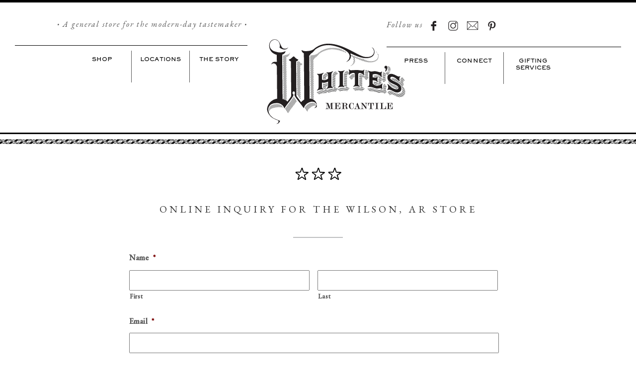

--- FILE ---
content_type: text/html; charset=UTF-8
request_url: https://whitesmercantile.com/online-inquiry-for-the-wilson-ar-store/
body_size: 37597
content:
<!DOCTYPE html>
<html lang="en-US">
<head> <script type="text/javascript">
/* <![CDATA[ */
var gform;gform||(document.addEventListener("gform_main_scripts_loaded",function(){gform.scriptsLoaded=!0}),document.addEventListener("gform/theme/scripts_loaded",function(){gform.themeScriptsLoaded=!0}),window.addEventListener("DOMContentLoaded",function(){gform.domLoaded=!0}),gform={domLoaded:!1,scriptsLoaded:!1,themeScriptsLoaded:!1,isFormEditor:()=>"function"==typeof InitializeEditor,callIfLoaded:function(o){return!(!gform.domLoaded||!gform.scriptsLoaded||!gform.themeScriptsLoaded&&!gform.isFormEditor()||(gform.isFormEditor()&&console.warn("The use of gform.initializeOnLoaded() is deprecated in the form editor context and will be removed in Gravity Forms 3.1."),o(),0))},initializeOnLoaded:function(o){gform.callIfLoaded(o)||(document.addEventListener("gform_main_scripts_loaded",()=>{gform.scriptsLoaded=!0,gform.callIfLoaded(o)}),document.addEventListener("gform/theme/scripts_loaded",()=>{gform.themeScriptsLoaded=!0,gform.callIfLoaded(o)}),window.addEventListener("DOMContentLoaded",()=>{gform.domLoaded=!0,gform.callIfLoaded(o)}))},hooks:{action:{},filter:{}},addAction:function(o,r,e,t){gform.addHook("action",o,r,e,t)},addFilter:function(o,r,e,t){gform.addHook("filter",o,r,e,t)},doAction:function(o){gform.doHook("action",o,arguments)},applyFilters:function(o){return gform.doHook("filter",o,arguments)},removeAction:function(o,r){gform.removeHook("action",o,r)},removeFilter:function(o,r,e){gform.removeHook("filter",o,r,e)},addHook:function(o,r,e,t,n){null==gform.hooks[o][r]&&(gform.hooks[o][r]=[]);var d=gform.hooks[o][r];null==n&&(n=r+"_"+d.length),gform.hooks[o][r].push({tag:n,callable:e,priority:t=null==t?10:t})},doHook:function(r,o,e){var t;if(e=Array.prototype.slice.call(e,1),null!=gform.hooks[r][o]&&((o=gform.hooks[r][o]).sort(function(o,r){return o.priority-r.priority}),o.forEach(function(o){"function"!=typeof(t=o.callable)&&(t=window[t]),"action"==r?t.apply(null,e):e[0]=t.apply(null,e)})),"filter"==r)return e[0]},removeHook:function(o,r,t,n){var e;null!=gform.hooks[o][r]&&(e=(e=gform.hooks[o][r]).filter(function(o,r,e){return!!(null!=n&&n!=o.tag||null!=t&&t!=o.priority)}),gform.hooks[o][r]=e)}});
/* ]]> */
</script>

    <meta charset="UTF-8">
    <meta name="viewport" content="width=device-width, initial-scale=1">
    <title>Online Inquiry for the Wilson, AR Store &#8211; White&#039;s Mercantile</title>
<meta name='robots' content='max-image-preview:large' />
	<style>img:is([sizes="auto" i], [sizes^="auto," i]) { contain-intrinsic-size: 3000px 1500px }</style>
	<link rel='dns-prefetch' href='//fonts.googleapis.com' />
<link rel="alternate" type="application/rss+xml" title="White&#039;s Mercantile &raquo; Feed" href="https://whitesmercantile.com/feed/" />
<link rel="alternate" type="application/rss+xml" title="White&#039;s Mercantile &raquo; Comments Feed" href="https://whitesmercantile.com/comments/feed/" />
<script type="text/javascript">
/* <![CDATA[ */
window._wpemojiSettings = {"baseUrl":"https:\/\/s.w.org\/images\/core\/emoji\/16.0.1\/72x72\/","ext":".png","svgUrl":"https:\/\/s.w.org\/images\/core\/emoji\/16.0.1\/svg\/","svgExt":".svg","source":{"concatemoji":"https:\/\/whitesmercantile.com\/wp-includes\/js\/wp-emoji-release.min.js?ver=6.8.3"}};
/*! This file is auto-generated */
!function(s,n){var o,i,e;function c(e){try{var t={supportTests:e,timestamp:(new Date).valueOf()};sessionStorage.setItem(o,JSON.stringify(t))}catch(e){}}function p(e,t,n){e.clearRect(0,0,e.canvas.width,e.canvas.height),e.fillText(t,0,0);var t=new Uint32Array(e.getImageData(0,0,e.canvas.width,e.canvas.height).data),a=(e.clearRect(0,0,e.canvas.width,e.canvas.height),e.fillText(n,0,0),new Uint32Array(e.getImageData(0,0,e.canvas.width,e.canvas.height).data));return t.every(function(e,t){return e===a[t]})}function u(e,t){e.clearRect(0,0,e.canvas.width,e.canvas.height),e.fillText(t,0,0);for(var n=e.getImageData(16,16,1,1),a=0;a<n.data.length;a++)if(0!==n.data[a])return!1;return!0}function f(e,t,n,a){switch(t){case"flag":return n(e,"\ud83c\udff3\ufe0f\u200d\u26a7\ufe0f","\ud83c\udff3\ufe0f\u200b\u26a7\ufe0f")?!1:!n(e,"\ud83c\udde8\ud83c\uddf6","\ud83c\udde8\u200b\ud83c\uddf6")&&!n(e,"\ud83c\udff4\udb40\udc67\udb40\udc62\udb40\udc65\udb40\udc6e\udb40\udc67\udb40\udc7f","\ud83c\udff4\u200b\udb40\udc67\u200b\udb40\udc62\u200b\udb40\udc65\u200b\udb40\udc6e\u200b\udb40\udc67\u200b\udb40\udc7f");case"emoji":return!a(e,"\ud83e\udedf")}return!1}function g(e,t,n,a){var r="undefined"!=typeof WorkerGlobalScope&&self instanceof WorkerGlobalScope?new OffscreenCanvas(300,150):s.createElement("canvas"),o=r.getContext("2d",{willReadFrequently:!0}),i=(o.textBaseline="top",o.font="600 32px Arial",{});return e.forEach(function(e){i[e]=t(o,e,n,a)}),i}function t(e){var t=s.createElement("script");t.src=e,t.defer=!0,s.head.appendChild(t)}"undefined"!=typeof Promise&&(o="wpEmojiSettingsSupports",i=["flag","emoji"],n.supports={everything:!0,everythingExceptFlag:!0},e=new Promise(function(e){s.addEventListener("DOMContentLoaded",e,{once:!0})}),new Promise(function(t){var n=function(){try{var e=JSON.parse(sessionStorage.getItem(o));if("object"==typeof e&&"number"==typeof e.timestamp&&(new Date).valueOf()<e.timestamp+604800&&"object"==typeof e.supportTests)return e.supportTests}catch(e){}return null}();if(!n){if("undefined"!=typeof Worker&&"undefined"!=typeof OffscreenCanvas&&"undefined"!=typeof URL&&URL.createObjectURL&&"undefined"!=typeof Blob)try{var e="postMessage("+g.toString()+"("+[JSON.stringify(i),f.toString(),p.toString(),u.toString()].join(",")+"));",a=new Blob([e],{type:"text/javascript"}),r=new Worker(URL.createObjectURL(a),{name:"wpTestEmojiSupports"});return void(r.onmessage=function(e){c(n=e.data),r.terminate(),t(n)})}catch(e){}c(n=g(i,f,p,u))}t(n)}).then(function(e){for(var t in e)n.supports[t]=e[t],n.supports.everything=n.supports.everything&&n.supports[t],"flag"!==t&&(n.supports.everythingExceptFlag=n.supports.everythingExceptFlag&&n.supports[t]);n.supports.everythingExceptFlag=n.supports.everythingExceptFlag&&!n.supports.flag,n.DOMReady=!1,n.readyCallback=function(){n.DOMReady=!0}}).then(function(){return e}).then(function(){var e;n.supports.everything||(n.readyCallback(),(e=n.source||{}).concatemoji?t(e.concatemoji):e.wpemoji&&e.twemoji&&(t(e.twemoji),t(e.wpemoji)))}))}((window,document),window._wpemojiSettings);
/* ]]> */
</script>
<style id='cf-frontend-style-inline-css' type='text/css'>
@font-face {
	font-family: 'Sackers Gothic Light';
	font-weight: 400;
	font-display: swap;
	src: url('https://whitesmercantile.com/wp-content/uploads/2019/05/39471F_0_0.woff2') format('woff2'),
		url('https://whitesmercantile.com/wp-content/uploads/2019/05/39471F_0_0.woff') format('woff'),
		url('https://whitesmercantile.com/wp-content/uploads/2019/05/39471F_0_0.ttf') format('truetype'),
		url('https://whitesmercantile.com/wp-content/uploads/2019/05/39471F_0_0.eot?#iefix') format('embedded-opentype');
}
@font-face {
	font-family: 'Sackers Gothic Bold';
	font-weight: 400;
	font-display: swap;
	src: url('https://whitesmercantile.com/wp-content/uploads/2019/05/3964CD_0_0.woff2') format('woff2'),
		url('https://whitesmercantile.com/wp-content/uploads/2019/05/3964CD_0_0.woff') format('woff'),
		url('https://whitesmercantile.com/wp-content/uploads/2019/05/3964CD_0_0.ttf') format('truetype'),
		url('https://whitesmercantile.com/wp-content/uploads/2019/05/3964CD_0_0.eot?#iefix') format('embedded-opentype');
}
@font-face {
	font-family: 'EB Garamond Regular Italic';
	font-weight: 400;
	font-display: swap;
	src: url('https://whitesmercantile.com/wp-content/uploads/2019/05/EBGaramond-Italic.ttf') format('truetype');
}
@font-face {
	font-family: 'Sackers Gothic Light';
	font-weight: 400;
	font-display: swap;
	src: url('https://whitesmercantile.com/wp-content/uploads/2019/05/39471F_0_0.woff2') format('woff2'),
		url('https://whitesmercantile.com/wp-content/uploads/2019/05/39471F_0_0.woff') format('woff'),
		url('https://whitesmercantile.com/wp-content/uploads/2019/05/39471F_0_0.ttf') format('truetype'),
		url('https://whitesmercantile.com/wp-content/uploads/2019/05/39471F_0_0.eot?#iefix') format('embedded-opentype');
}
@font-face {
	font-family: 'Sackers Gothic Bold';
	font-weight: 400;
	font-display: swap;
	src: url('https://whitesmercantile.com/wp-content/uploads/2019/05/3964CD_0_0.woff2') format('woff2'),
		url('https://whitesmercantile.com/wp-content/uploads/2019/05/3964CD_0_0.woff') format('woff'),
		url('https://whitesmercantile.com/wp-content/uploads/2019/05/3964CD_0_0.ttf') format('truetype'),
		url('https://whitesmercantile.com/wp-content/uploads/2019/05/3964CD_0_0.eot?#iefix') format('embedded-opentype');
}
@font-face {
	font-family: 'EB Garamond Regular Italic';
	font-weight: 400;
	font-display: swap;
	src: url('https://whitesmercantile.com/wp-content/uploads/2019/05/EBGaramond-Italic.ttf') format('truetype');
}
</style>
<link rel='stylesheet' id='sbi_styles-css' href='https://whitesmercantile.com/wp-content/plugins/instagram-feed-pro/css/sbi-styles.min.css?ver=6.8.1' type='text/css' media='all' />
<link rel='stylesheet' id='wp-components-css' href='https://whitesmercantile.com/wp-includes/css/dist/components/style.min.css?ver=6.8.3' type='text/css' media='all' />
<link rel='stylesheet' id='godaddy-styles-css' href='https://whitesmercantile.com/wp-content/mu-plugins/vendor/wpex/godaddy-launch/includes/Dependencies/GoDaddy/Styles/build/latest.css?ver=2.0.2' type='text/css' media='all' />
<link rel='stylesheet' id='visualcomposerstarter-font-css' href='https://whitesmercantile.com/wp-content/themes/visual-composer-starter/css/vc-font/visual-composer-starter-font.min.css?ver=3.4.1' type='text/css' media='all' />
<link rel='stylesheet' id='visualcomposerstarter-general-css' href='https://whitesmercantile.com/wp-content/themes/visual-composer-starter/css/styles/style.min.css?ver=3.4.1' type='text/css' media='all' />
<link rel='stylesheet' id='visualcomposerstarter-responsive-css' href='https://whitesmercantile.com/wp-content/themes/visual-composer-starter/css/styles/responsive.min.css?ver=3.4.1' type='text/css' media='all' />
<link rel='stylesheet' id='visualcomposerstarter-style-css' href='https://whitesmercantile.com/wp-content/themes/visual-composer-starter/style.css?ver=6.8.3' type='text/css' media='all' />
<style id='visualcomposerstarter-style-inline-css' type='text/css'>

	/*Body fonts and style*/
	body,
	#main-menu ul li ul li,
	.comment-content cite,
	.entry-content cite,
	.visualcomposerstarter legend
	 { font-family: Roboto; }
	 body,
	 .sidebar-widget-area a:hover, .sidebar-widget-area a:focus,
	 .sidebar-widget-area .widget_recent_entries ul li:hover, .sidebar-widget-area .widget_archive ul li:hover, .sidebar-widget-area .widget_categories ul li:hover, .sidebar-widget-area .widget_meta ul li:hover, .sidebar-widget-area .widget_recent_entries ul li:focus, .sidebar-widget-area .widget_archive ul li:focus, .sidebar-widget-area .widget_categories ul li:focus, .sidebar-widget-area .widget_meta ul li:focus { color: #555555; }
	  .comment-content table,
	  .entry-content table { border-color: #555555; }
	  .entry-full-content .entry-author-data .author-biography,
	  .entry-full-content .entry-meta,
	  .nav-links.post-navigation a .meta-nav,
	  .search-results-header h4,
	  .entry-preview .entry-meta li,
	  .entry-preview .entry-meta li a,
	  .entry-content .gallery-caption,
	  .comment-content blockquote,
	  .entry-content blockquote,
	  .wp-caption .wp-caption-text,
	  .comments-area .comment-list .comment-metadata a { color: #777777; }
	  .comments-area .comment-list .comment-metadata a:hover,
	  .comments-area .comment-list .comment-metadata a:focus { border-bottom-color: #777777; }
	  a,
	  .comments-area .comment-list .reply a,
	  .comments-area span.required,
	  .comments-area .comment-subscription-form label:before,
	  .entry-preview .entry-meta li a:hover:before,
	  .entry-preview .entry-meta li a:focus:before,
	  .entry-preview .entry-meta li.entry-meta-category:hover:before,
	  .entry-content p a:hover,
	  .entry-content ol a:hover,
	  .entry-content ul a:hover,
	  .entry-content table a:hover,
	  .entry-content datalist a:hover,
	  .entry-content blockquote a:hover,
	  .entry-content dl a:hover,
	  .entry-content address a:hover,
	  .entry-content p a:focus,
	  .entry-content ol a:focus,
	  .entry-content ul a:focus,
	  .entry-content table a:focus,
	  .entry-content datalist a:focus,
	  .entry-content blockquote a:focus,
	  .entry-content dl a:focus,
	  .entry-content address a:focus,
	  .entry-content ul > li:before,
	  .comment-content p a:hover,
	  .comment-content ol a:hover,
	  .comment-content ul a:hover,
	  .comment-content table a:hover,
	  .comment-content datalist a:hover,
	  .comment-content blockquote a:hover,
	  .comment-content dl a:hover,
	  .comment-content address a:hover,
	  .comment-content p a:focus,
	  .comment-content ol a:focus,
	  .comment-content ul a:focus,
	  .comment-content table a:focus,
	  .comment-content datalist a:focus,
	  .comment-content blockquote a:focus,
	  .comment-content dl a:focus,
	  .comment-content address a:focus,
	  .comment-content ul > li:before,
	  .sidebar-widget-area .widget_recent_entries ul li,
	  .sidebar-widget-area .widget_archive ul li,
	  .sidebar-widget-area .widget_categories ul li,
	  .sidebar-widget-area .widget_meta ul li { color: #557cbf; }     
	  .comments-area .comment-list .reply a:hover,
	  .comments-area .comment-list .reply a:focus,
	  .comment-content p a,
	  .comment-content ol a,
	  .comment-content ul a,
	  .comment-content table a,
	  .comment-content datalist a,
	  .comment-content blockquote a,
	  .comment-content dl a,
	  .comment-content address a,
	  .entry-content p a,
	  .entry-content ol a,
	  .entry-content ul a,
	  .entry-content table a,
	  .entry-content datalist a,
	  .entry-content blockquote a,
	  .entry-content dl a,
	  .entry-content address a { border-bottom-color: #557cbf; }    
	  .entry-content blockquote, .comment-content { border-left-color: #557cbf; }
	  
	  html, #main-menu ul li ul li { font-size: 16px }
	  body, #footer, .footer-widget-area .widget-title { line-height: 1.7; }
	  body {
		letter-spacing: 0.01rem;
		font-weight: 400;
		font-style: normal;
		text-transform: none;
	  }
	  
	  .comment-content address,
	  .comment-content blockquote,
	  .comment-content datalist,
	  .comment-content dl,
	  .comment-content ol,
	  .comment-content p,
	  .comment-content table,
	  .comment-content ul,
	  .entry-content address,
	  .entry-content blockquote,
	  .entry-content datalist,
	  .entry-content dl,
	  .entry-content ol,
	  .entry-content p,
	  .entry-content table,
	  .entry-content ul {
		margin-top: 0;
		margin-bottom: 1.5rem;
	  }
	  
	  /*Buttons font and style*/
	  .comments-area .form-submit input[type=submit],
	  .blue-button { 
			background-color: #557cbf; 
			color: #f4f4f4;
			font-family: Montserrat;
			font-size: 16px;
			font-weight: 400;
			font-style: normal;
			letter-spacing: 0.01rem;
			line-height: 1;
			text-transform: none;
			margin-top: 0;
			margin-bottom: 0;
	  }
	  .comments-area .form-submit input[type=submit]:hover,
	  .comments-area .form-submit input[type=submit]:focus,
	  .blue-button:hover, .blue-button:focus, 
	  .entry-content p a.blue-button:hover { 
			background-color: #3c63a6; 
			color: #f4f4f4; 
	  }
	  
	  .nav-links.archive-navigation .page-numbers {
	        background-color: #557cbf; 
			color: #f4f4f4;
	  }
	  
	  .nav-links.archive-navigation a.page-numbers:hover, 
	  .nav-links.archive-navigation a.page-numbers:focus, 
	  .nav-links.archive-navigation .page-numbers.current {
	        background-color: #3c63a6; 
			color: #f4f4f4; 
	  }
	  .visualcomposerstarter #review_form #respond .form-submit .submit
	   {
	  		background-color: #557cbf; 
			color: #f4f4f4;
			font-family: Montserrat;
			font-size: 16px;
			font-weight: 400;
			font-style: normal;
			letter-spacing: 0.01rem;
			line-height: 1;
			text-transform: none;
			margin-top: 0;
			margin-bottom: 0;
	  }
	  .visualcomposerstarter #review_form #respond .form-submit .submit:hover,
	  .visualcomposerstarter #review_form #respond .form-submit .submit:focus { 
			background-color: #3c63a6; 
			color: #f4f4f4; 
	  }
	
	/*Headers fonts and style*/
	.header-widgetised-area .widget_text,
	 #main-menu > ul > li > a, 
	 .entry-full-content .entry-author-data .author-name, 
	 .nav-links.post-navigation a .post-title, 
	 .comments-area .comment-list .comment-author,
	 .comments-area .comment-list .reply a,
	 .comments-area .comment-form-comment label,
	 .comments-area .comment-form-author label,
	 .comments-area .comment-form-email label,
	 .comments-area .comment-form-url label,
	 .comment-content blockquote,
	 .entry-content blockquote { font-family: Montserrat; }
	.entry-full-content .entry-author-data .author-name,
	.entry-full-content .entry-meta a,
	.nav-links.post-navigation a .post-title,
	.comments-area .comment-list .comment-author,
	.comments-area .comment-list .comment-author a,
	.search-results-header h4 strong,
	.entry-preview .entry-meta li a:hover,
	.entry-preview .entry-meta li a:focus { color: #333333; }
	
	.entry-full-content .entry-meta a,
	.comments-area .comment-list .comment-author a:hover,
	.comments-area .comment-list .comment-author a:focus,
	.nav-links.post-navigation a .post-title { border-bottom-color: #333333; }

	 
	 h1 {
		color: #333333;
		font-family: Montserrat;
		font-size: 42px;
		font-weight: 400;
		font-style: normal;
		letter-spacing: 0.01rem;
		line-height: 1.1;
		margin-top: 0;
		margin-bottom: 2.125rem;
		text-transform: none;  
	 }
	 h1 a {color: #557cbf;}
	 h1 a:hover, h1 a:focus {color: #557cbf;}
	 h2 {
		color: #333333;
		font-family: Montserrat;
		font-size: 36px;
		font-weight: 400;
		font-style: normal;
		letter-spacing: 0.01rem;
		line-height: 1.1;
		margin-top: 0;
		margin-bottom: 0.625rem;
		text-transform: none;  
	 }
	 h2 a {color: #557cbf;}
	 h2 a:hover, h2 a:focus {color: #557cbf;}
	 h3 {
		color: #333333;
		font-family: Montserrat;
		font-size: 30px;
		font-weight: 400;
		font-style: normal;
		letter-spacing: 0.01rem;
		line-height: 1.1;
		margin-top: 0;
		margin-bottom: 0.625rem;
		text-transform: none;  
	 }
	 h3 a {color: #557cbf;}
	 h3 a:hover, h3 a:focus {color: #557cbf;}
	 h4 {
		color: #333333;
		font-family: Montserrat;
		font-size: 22px;
		font-weight: 400;
		font-style: normal;
		letter-spacing: 0.01rem;
		line-height: 1.1;
		margin-top: 0;
		margin-bottom: 0.625rem;
		text-transform: none;  
	 }
	 h4 a {color: #557cbf;}
	 h4 a:hover, h4 a:focus {color: #557cbf;}
	 h5 {
		color: #333333;
		font-family: Montserrat;
		font-size: 22px;
		font-weight: 400;
		font-style: normal;
		letter-spacing: 0.01rem;
		line-height: 1.1;
		margin-top: 0;
		margin-bottom: 0.625rem;
		text-transform: none;  
	 }
	 h5 a {color: #557cbf;}
	 h5 a:hover, h5 a:focus {color: #557cbf;}
	 h6 {
		color: #333333;
		font-family: Montserrat;
		font-size: 16px;
		font-weight: 400;
		font-style: normal;
		letter-spacing: 0.01rem;
		line-height: 1.1;
		margin-top: 0;
		margin-bottom: 0.625rem;
		text-transform: none;  
	 }
	 h6 a {color: #557cbf;}
	 h6 a:hover, h6 a:focus {color: #557cbf;}
	
		/*Header and menu area background color*/
		#header .navbar .navbar-wrapper,
		body.navbar-no-background #header .navbar.fixed.scroll,
		body.header-full-width-boxed #header .navbar,
		body.header-full-width #header .navbar {
			background-color: transparent;
		}
		
		@media only screen and (min-width: 768px) {
			body:not(.menu-sandwich) #main-menu ul li ul { background-color: transparent; }
		}
		body.navbar-no-background #header .navbar {background-color: transparent;}
		

	/*Body fonts and style*/
	body,
	#main-menu ul li ul li,
	.comment-content cite,
	.entry-content cite,
	.visualcomposerstarter legend
	 { font-family: Roboto; }
	 body,
	 .sidebar-widget-area a:hover, .sidebar-widget-area a:focus,
	 .sidebar-widget-area .widget_recent_entries ul li:hover, .sidebar-widget-area .widget_archive ul li:hover, .sidebar-widget-area .widget_categories ul li:hover, .sidebar-widget-area .widget_meta ul li:hover, .sidebar-widget-area .widget_recent_entries ul li:focus, .sidebar-widget-area .widget_archive ul li:focus, .sidebar-widget-area .widget_categories ul li:focus, .sidebar-widget-area .widget_meta ul li:focus { color: #555555; }
	  .comment-content table,
	  .entry-content table { border-color: #555555; }
	  .entry-full-content .entry-author-data .author-biography,
	  .entry-full-content .entry-meta,
	  .nav-links.post-navigation a .meta-nav,
	  .search-results-header h4,
	  .entry-preview .entry-meta li,
	  .entry-preview .entry-meta li a,
	  .entry-content .gallery-caption,
	  .comment-content blockquote,
	  .entry-content blockquote,
	  .wp-caption .wp-caption-text,
	  .comments-area .comment-list .comment-metadata a { color: #777777; }
	  .comments-area .comment-list .comment-metadata a:hover,
	  .comments-area .comment-list .comment-metadata a:focus { border-bottom-color: #777777; }
	  a,
	  .comments-area .comment-list .reply a,
	  .comments-area span.required,
	  .comments-area .comment-subscription-form label:before,
	  .entry-preview .entry-meta li a:hover:before,
	  .entry-preview .entry-meta li a:focus:before,
	  .entry-preview .entry-meta li.entry-meta-category:hover:before,
	  .entry-content p a:hover,
	  .entry-content ol a:hover,
	  .entry-content ul a:hover,
	  .entry-content table a:hover,
	  .entry-content datalist a:hover,
	  .entry-content blockquote a:hover,
	  .entry-content dl a:hover,
	  .entry-content address a:hover,
	  .entry-content p a:focus,
	  .entry-content ol a:focus,
	  .entry-content ul a:focus,
	  .entry-content table a:focus,
	  .entry-content datalist a:focus,
	  .entry-content blockquote a:focus,
	  .entry-content dl a:focus,
	  .entry-content address a:focus,
	  .entry-content ul > li:before,
	  .comment-content p a:hover,
	  .comment-content ol a:hover,
	  .comment-content ul a:hover,
	  .comment-content table a:hover,
	  .comment-content datalist a:hover,
	  .comment-content blockquote a:hover,
	  .comment-content dl a:hover,
	  .comment-content address a:hover,
	  .comment-content p a:focus,
	  .comment-content ol a:focus,
	  .comment-content ul a:focus,
	  .comment-content table a:focus,
	  .comment-content datalist a:focus,
	  .comment-content blockquote a:focus,
	  .comment-content dl a:focus,
	  .comment-content address a:focus,
	  .comment-content ul > li:before,
	  .sidebar-widget-area .widget_recent_entries ul li,
	  .sidebar-widget-area .widget_archive ul li,
	  .sidebar-widget-area .widget_categories ul li,
	  .sidebar-widget-area .widget_meta ul li { color: #557cbf; }     
	  .comments-area .comment-list .reply a:hover,
	  .comments-area .comment-list .reply a:focus,
	  .comment-content p a,
	  .comment-content ol a,
	  .comment-content ul a,
	  .comment-content table a,
	  .comment-content datalist a,
	  .comment-content blockquote a,
	  .comment-content dl a,
	  .comment-content address a,
	  .entry-content p a,
	  .entry-content ol a,
	  .entry-content ul a,
	  .entry-content table a,
	  .entry-content datalist a,
	  .entry-content blockquote a,
	  .entry-content dl a,
	  .entry-content address a { border-bottom-color: #557cbf; }    
	  .entry-content blockquote, .comment-content { border-left-color: #557cbf; }
	  
	  html, #main-menu ul li ul li { font-size: 16px }
	  body, #footer, .footer-widget-area .widget-title { line-height: 1.7; }
	  body {
		letter-spacing: 0.01rem;
		font-weight: 400;
		font-style: normal;
		text-transform: none;
	  }
	  
	  .comment-content address,
	  .comment-content blockquote,
	  .comment-content datalist,
	  .comment-content dl,
	  .comment-content ol,
	  .comment-content p,
	  .comment-content table,
	  .comment-content ul,
	  .entry-content address,
	  .entry-content blockquote,
	  .entry-content datalist,
	  .entry-content dl,
	  .entry-content ol,
	  .entry-content p,
	  .entry-content table,
	  .entry-content ul {
		margin-top: 0;
		margin-bottom: 1.5rem;
	  }
	  
	  /*Buttons font and style*/
	  .comments-area .form-submit input[type=submit],
	  .blue-button { 
			background-color: #557cbf; 
			color: #f4f4f4;
			font-family: Montserrat;
			font-size: 16px;
			font-weight: 400;
			font-style: normal;
			letter-spacing: 0.01rem;
			line-height: 1;
			text-transform: none;
			margin-top: 0;
			margin-bottom: 0;
	  }
	  .comments-area .form-submit input[type=submit]:hover,
	  .comments-area .form-submit input[type=submit]:focus,
	  .blue-button:hover, .blue-button:focus, 
	  .entry-content p a.blue-button:hover { 
			background-color: #3c63a6; 
			color: #f4f4f4; 
	  }
	  
	  .nav-links.archive-navigation .page-numbers {
	        background-color: #557cbf; 
			color: #f4f4f4;
	  }
	  
	  .nav-links.archive-navigation a.page-numbers:hover, 
	  .nav-links.archive-navigation a.page-numbers:focus, 
	  .nav-links.archive-navigation .page-numbers.current {
	        background-color: #3c63a6; 
			color: #f4f4f4; 
	  }
	  .visualcomposerstarter #review_form #respond .form-submit .submit
	   {
	  		background-color: #557cbf; 
			color: #f4f4f4;
			font-family: Montserrat;
			font-size: 16px;
			font-weight: 400;
			font-style: normal;
			letter-spacing: 0.01rem;
			line-height: 1;
			text-transform: none;
			margin-top: 0;
			margin-bottom: 0;
	  }
	  .visualcomposerstarter #review_form #respond .form-submit .submit:hover,
	  .visualcomposerstarter #review_form #respond .form-submit .submit:focus { 
			background-color: #3c63a6; 
			color: #f4f4f4; 
	  }
	
	/*Headers fonts and style*/
	.header-widgetised-area .widget_text,
	 #main-menu > ul > li > a, 
	 .entry-full-content .entry-author-data .author-name, 
	 .nav-links.post-navigation a .post-title, 
	 .comments-area .comment-list .comment-author,
	 .comments-area .comment-list .reply a,
	 .comments-area .comment-form-comment label,
	 .comments-area .comment-form-author label,
	 .comments-area .comment-form-email label,
	 .comments-area .comment-form-url label,
	 .comment-content blockquote,
	 .entry-content blockquote { font-family: Montserrat; }
	.entry-full-content .entry-author-data .author-name,
	.entry-full-content .entry-meta a,
	.nav-links.post-navigation a .post-title,
	.comments-area .comment-list .comment-author,
	.comments-area .comment-list .comment-author a,
	.search-results-header h4 strong,
	.entry-preview .entry-meta li a:hover,
	.entry-preview .entry-meta li a:focus { color: #333333; }
	
	.entry-full-content .entry-meta a,
	.comments-area .comment-list .comment-author a:hover,
	.comments-area .comment-list .comment-author a:focus,
	.nav-links.post-navigation a .post-title { border-bottom-color: #333333; }

	 
	 h1 {
		color: #333333;
		font-family: Montserrat;
		font-size: 42px;
		font-weight: 400;
		font-style: normal;
		letter-spacing: 0.01rem;
		line-height: 1.1;
		margin-top: 0;
		margin-bottom: 2.125rem;
		text-transform: none;  
	 }
	 h1 a {color: #557cbf;}
	 h1 a:hover, h1 a:focus {color: #557cbf;}
	 h2 {
		color: #333333;
		font-family: Montserrat;
		font-size: 36px;
		font-weight: 400;
		font-style: normal;
		letter-spacing: 0.01rem;
		line-height: 1.1;
		margin-top: 0;
		margin-bottom: 0.625rem;
		text-transform: none;  
	 }
	 h2 a {color: #557cbf;}
	 h2 a:hover, h2 a:focus {color: #557cbf;}
	 h3 {
		color: #333333;
		font-family: Montserrat;
		font-size: 30px;
		font-weight: 400;
		font-style: normal;
		letter-spacing: 0.01rem;
		line-height: 1.1;
		margin-top: 0;
		margin-bottom: 0.625rem;
		text-transform: none;  
	 }
	 h3 a {color: #557cbf;}
	 h3 a:hover, h3 a:focus {color: #557cbf;}
	 h4 {
		color: #333333;
		font-family: Montserrat;
		font-size: 22px;
		font-weight: 400;
		font-style: normal;
		letter-spacing: 0.01rem;
		line-height: 1.1;
		margin-top: 0;
		margin-bottom: 0.625rem;
		text-transform: none;  
	 }
	 h4 a {color: #557cbf;}
	 h4 a:hover, h4 a:focus {color: #557cbf;}
	 h5 {
		color: #333333;
		font-family: Montserrat;
		font-size: 22px;
		font-weight: 400;
		font-style: normal;
		letter-spacing: 0.01rem;
		line-height: 1.1;
		margin-top: 0;
		margin-bottom: 0.625rem;
		text-transform: none;  
	 }
	 h5 a {color: #557cbf;}
	 h5 a:hover, h5 a:focus {color: #557cbf;}
	 h6 {
		color: #333333;
		font-family: Montserrat;
		font-size: 16px;
		font-weight: 400;
		font-style: normal;
		letter-spacing: 0.01rem;
		line-height: 1.1;
		margin-top: 0;
		margin-bottom: 0.625rem;
		text-transform: none;  
	 }
	 h6 a {color: #557cbf;}
	 h6 a:hover, h6 a:focus {color: #557cbf;}
	
		/*Header and menu area background color*/
		#header .navbar .navbar-wrapper,
		body.navbar-no-background #header .navbar.fixed.scroll,
		body.header-full-width-boxed #header .navbar,
		body.header-full-width #header .navbar {
			background-color: transparent;
		}
		
		@media only screen and (min-width: 768px) {
			body:not(.menu-sandwich) #main-menu ul li ul { background-color: transparent; }
		}
		body.navbar-no-background #header .navbar {background-color: transparent;}
		
</style>
<link rel='stylesheet' id='vcv:assets:front:style-css' href='https://whitesmercantile.com/wp-content/plugins/visualcomposer/public/dist/front.bundle.css?ver=45.15.0' type='text/css' media='all' />
<link rel='stylesheet' id='vcv:assets:source:styles:assetslibrarybackgroundsimpledistbackgroundsimplebundlecss-css' href='https://whitesmercantile.com/wp-content/plugins/visualcomposer/public/sources/assetsLibrary/backgroundSimple/dist/backgroundSimple.bundle.css?ver=45.15.0-392' type='text/css' media='all' />
<link rel='stylesheet' id='vcv:assets:source:styles:httpsfontsgoogleapiscomcssfamilyeb-garamond400italic-css' href='https://fonts.googleapis.com/css?family=EB+Garamond%3A400italic&#038;ver=0-392' type='text/css' media='all' />
<link rel='stylesheet' id='vcv:assets:source:styles:assetslibraryimagefilterdistimagefilterbundlecss-css' href='https://whitesmercantile.com/wp-content/plugins/visualcomposer/public/sources/assetsLibrary/imageFilter/dist/imageFilter.bundle.css?ver=45.15.0-392' type='text/css' media='all' />
<style id='vcv-globalElementsCss-inline-css' type='text/css'>
body{font-family:EB Garamond,serif}.alignnone{margin:5px}.entry-content p a,.entry-content p a:link,.vce-google-fonts-heading-link a,.vce-google-fonts-heading-link a:link,a,a:link{border-bottom:none;text-decoration:none}.entry-content p a:hover,.vce-google-fonts-heading-link a:hover,a:hover{border-bottom:none;color:#999;text-decoration:none}.wm-contact{padding-left:200px;padding-right:100px;padding-top:20px}@media only screen and (min-width:769px) and (max-width:1100px) and (-webkit-min-device-pixel-ratio:1){img{width:100%}.wm-contact{margin:0 auto;padding-left:0;padding-right:0;padding-top:20px;width:315px}}@media only screen and (min-width:400px) and (max-width:768px) and (-webkit-min-device-pixel-ratio:1){.wm-contact{margin:0 auto;padding-left:0;padding-right:0;padding-top:20px;width:315px}}@media only screen and (max-width:399px) and (-webkit-min-device-pixel-ratio:1){.wm-contact{margin:0 auto;padding-left:0;padding-right:0;padding-top:20px;width:300px}}.wm-contact p{font-size:16px;letter-spacing:1px;line-height:.5px}h5{color:#000;font-family:Sackers Gothic Bold,sans-serif;font-size:14px;font-weight:600;letter-spacing:5px;line-height:2}.entry-title{display:none}.meet-the-owner,.wm-nav-button{font-family:Sackers Gothic Bold,sans-serif}.wm-nav-button{font-weight:300}.vce-button--style-outline-animated.vce-button--style-outline--size-small{font-family:Sackers Gothic Bold,serif;font-size:12px}.vce-sandwich-menu--link-color-EDEDED .vce-sandwich-menu-inner li.menu-item.current-menu-item>a:active{color:#f2f2f2}.vce-sandwich-menu-inner nav li.menu-item a{font-family:Sackers Gothic Bold,sans-serif;font-size:18px;font-weight:300;letter-spacing:2px;line-height:3}.vce-sandwich-menu-inner{font-family:Sackers Gothic Bold,sans-serif}@media only screen and (max-width:451px) and (-webkit-min-device-pixel-ratio:1){.gform_wrapper .gform_footer input.button,.gform_wrapper .gform_footer input[type=submit]{background-color:#fff;border:1px solid #000;padding-bottom:5px;width:50%}}.vce-sandwich-menu-inner{border:10px double #212121}.entry-content blockquote{border-left:none;font-family:EB Garamond,serif}.entry-content ul>li{padding-left:0}.gform_wrapper.gf_browser_chrome ul.gform_fields li.gfield select{height:40px;margin-left:0}div.gform_footer.top_label{text-align:center}div.gform_footer.top_label input[type=submit]{background-color:#fff;border:1px solid #000;font-family:Sackers Gothic Bold,sans-serif;padding-bottom:5px}
</style>
<style id='vcv:assets:front:style:392-inline-css' type='text/css'>
.vce{margin-bottom:30px}.vce-row-container{width:100%}.vce-row{display:-ms-flexbox;display:flex;-ms-flex-direction:column;flex-direction:column;margin-left:0;position:relative;transition:box-shadow .2s}.vce-row,.vce-row-content>.vce-col:last-child{margin-right:0}.vce-row-full-height{min-height:100vh}.vce-row-content{-ms-flex-pack:start;-ms-flex-line-pack:start;-ms-flex-align:start;align-content:flex-start;align-items:flex-start;display:-ms-flexbox;display:flex;-ms-flex:1 1 auto;flex:1 1 auto;-ms-flex-direction:row;flex-direction:row;-ms-flex-wrap:wrap;flex-wrap:wrap;justify-content:flex-start;min-height:1em;position:relative}.vce-row-wrap--reverse>.vce-row-content{-ms-flex-line-pack:end;-ms-flex-align:end;align-content:flex-end;align-items:flex-end;-ms-flex-wrap:wrap-reverse;flex-wrap:wrap-reverse}.vce-row-columns--top>.vce-row-content{-ms-flex-line-pack:start;align-content:flex-start}.vce-row-columns--top.vce-row-wrap--reverse>.vce-row-content{-ms-flex-line-pack:end;align-content:flex-end}.vce-row-columns--middle>.vce-row-content{-ms-flex-line-pack:center;align-content:center}.vce-row-columns--bottom>.vce-row-content{-ms-flex-line-pack:end;align-content:flex-end}.vce-row-columns--bottom.vce-row-wrap--reverse>.vce-row-content{-ms-flex-line-pack:start;align-content:flex-start}.vce-row-columns--bottom>.vce-row-content:after,.vce-row-columns--middle>.vce-row-content:after,.vce-row-columns--top>.vce-row-content:after{content:"";display:block;height:0;overflow:hidden;visibility:hidden;width:100%}.vce-row-content--middle>.vce-row-content>.vce-col>.vce-col-inner{-ms-flex-pack:center;display:-ms-flexbox;display:flex;-ms-flex-direction:column;flex-direction:column;justify-content:center}.vce-row-content--bottom>.vce-row-content>.vce-col>.vce-col-inner{-ms-flex-pack:end;display:-ms-flexbox;display:flex;-ms-flex-direction:column;flex-direction:column;justify-content:flex-end}.vce-row-equal-height>.vce-row-content{-ms-flex-align:stretch;align-items:stretch}.vce-row-columns--stretch>.vce-row-content{-ms-flex-line-pack:stretch;-ms-flex-align:stretch;align-content:stretch;align-items:stretch}.vce-row[data-vce-full-width=true]{box-sizing:border-box;position:relative}.vce-row[data-vce-stretch-content=true]{padding-left:30px;padding-right:30px}.vce-row[data-vce-stretch-content=true].vce-row-no-paddings{padding-left:0;padding-right:0}.vce-row.vce-element--has-background{padding-left:30px;padding-right:30px;padding-top:30px}.vce-row.vce-element--has-background[data-vce-full-width=true]:not([data-vce-stretch-content=true]){padding-left:0;padding-right:0}.vce-row.vce-element--has-background.vce-row--has-col-background{padding-bottom:30px}.vce-row>.vce-row-content>.vce-col.vce-col--all-last{margin-right:0}.rtl .vce-row>.vce-row-content>.vce-col.vce-col--all-last,.rtl.vce-row>.vce-row-content>.vce-col.vce-col--all-last{margin-left:0}@media (min-width:0) and (max-width:543px){.vce-row.vce-element--xs--has-background{padding-left:30px;padding-right:30px;padding-top:30px}.vce-row.vce-element--xs--has-background[data-vce-full-width=true]:not([data-vce-stretch-content=true]){padding-left:0;padding-right:0}.vce-row.vce-element--has-background.vce-row--xs--has-col-background,.vce-row.vce-element--xs--has-background.vce-row--has-col-background,.vce-row.vce-element--xs--has-background.vce-row--xs--has-col-background{padding-bottom:30px}.vce-row>.vce-row-content>.vce-col.vce-col--xs-last{margin-right:0}.rtl .vce-row>.vce-row-content>.vce-col.vce-col--xs-last,.rtl.vce-row>.vce-row-content>.vce-col.vce-col--xs-last{margin-left:0}}@media (min-width:544px) and (max-width:767px){.vce-row.vce-element--sm--has-background{padding-left:30px;padding-right:30px;padding-top:30px}.vce-row.vce-element--sm--has-background[data-vce-full-width=true]:not([data-vce-stretch-content=true]){padding-left:0;padding-right:0}.vce-row.vce-element--has-background.vce-row--sm--has-col-background,.vce-row.vce-element--sm--has-background.vce-row--has-col-background,.vce-row.vce-element--sm--has-background.vce-row--sm--has-col-background{padding-bottom:30px}.vce-row>.vce-row-content>.vce-col.vce-col--sm-last{margin-right:0}.rtl .vce-row>.vce-row-content>.vce-col.vce-col--sm-last,.rtl.vce-row>.vce-row-content>.vce-col.vce-col--sm-last{margin-left:0}}@media (min-width:768px) and (max-width:991px){.vce-row.vce-element--md--has-background{padding-left:30px;padding-right:30px;padding-top:30px}.vce-row.vce-element--md--has-background[data-vce-full-width=true]:not([data-vce-stretch-content=true]){padding-left:0;padding-right:0}.vce-row.vce-element--has-background.vce-row--md--has-col-background,.vce-row.vce-element--md--has-background.vce-row--has-col-background,.vce-row.vce-element--md--has-background.vce-row--md--has-col-background{padding-bottom:30px}.vce-row>.vce-row-content>.vce-col.vce-col--md-last{margin-right:0}.rtl .vce-row>.vce-row-content>.vce-col.vce-col--md-last,.rtl.vce-row>.vce-row-content>.vce-col.vce-col--md-last{margin-left:0}}@media (min-width:992px) and (max-width:1199px){.vce-row.vce-element--lg--has-background{padding-left:30px;padding-right:30px;padding-top:30px}.vce-row.vce-element--lg--has-background[data-vce-full-width=true]:not([data-vce-stretch-content=true]){padding-left:0;padding-right:0}.vce-row.vce-element--has-background.vce-row--lg--has-col-background,.vce-row.vce-element--lg--has-background.vce-row--has-col-background,.vce-row.vce-element--lg--has-background.vce-row--lg--has-col-background{padding-bottom:30px}.vce-row>.vce-row-content>.vce-col.vce-col--lg-last{margin-right:0}.rtl .vce-row>.vce-row-content>.vce-col.vce-col--lg-last,.rtl.vce-row>.vce-row-content>.vce-col.vce-col--lg-last{margin-left:0}}@media (min-width:1200px){.vce-row.vce-element--xl--has-background{padding-left:30px;padding-right:30px;padding-top:30px}.vce-row.vce-element--xl--has-background[data-vce-full-width=true]:not([data-vce-stretch-content=true]){padding-left:0;padding-right:0}.vce-row.vce-element--has-background.vce-row--xl--has-col-background,.vce-row.vce-element--xl--has-background.vce-row--has-col-background,.vce-row.vce-element--xl--has-background.vce-row--xl--has-col-background{padding-bottom:30px}.vce-row>.vce-row-content>.vce-col.vce-col--xl-last{margin-right:0}.rtl .vce-row>.vce-row-content>.vce-col.vce-col--xl-last,.rtl.vce-row>.vce-row-content>.vce-col.vce-col--xl-last{margin-left:0}}.vce-google-fonts-heading-inner{margin-bottom:0;padding:0}.vce-google-fonts-heading-inner .medium-editor-placeholder{background:inherit}.vce-google-fonts-heading-wrapper{display:inline-block;max-width:100%}.vce-google-fonts-heading-link,.vce-google-fonts-heading-link:focus,.vce-google-fonts-heading-link:hover,.vce-google-fonts-heading-link:visited{background:inherit;border:none;color:inherit;text-decoration:inherit}.vce-google-fonts-heading--align-center{text-align:center}.vce-google-fonts-heading--align-right{text-align:right}.vce-google-fonts-heading--align-left{text-align:left}.vce-col{box-sizing:border-box;display:-ms-flexbox;display:flex;-ms-flex:0 0 100%;flex:0 0 100%;max-width:100%;min-width:1em;position:relative}.vce-col--auto{-ms-flex-preferred-size:auto;-ms-flex:1;flex:1;flex-basis:auto}.vce-col-content,.vce-col-inner{overflow-wrap:break-word;position:relative;transition:box-shadow .2s}.vce-col-inner{width:100%}.vce-col-direction--rtl{direction:rtl}.vce-element--has-background>.vce-col-inner>.vce-col-content{padding-left:30px;padding-right:30px;padding-top:30px}.vce-col.vce-col--all-hide{display:none}@media (min-width:0),print{.vce-col--xs-auto{-ms-flex:1 1 0;flex:1 1 0;width:auto}.vce-col--xs-1{-ms-flex:0 0 100%;flex:0 0 100%;max-width:100%}.vce-col.vce-col--xs-visible{display:-ms-flexbox;display:flex}.vce-col.vce-col--xs-hide{display:none}}.vce-row-container>.vce-row>.vce-row-content>.vce-col>.vce-col-inner{padding:0}@media (min-width:544px),print{.vce-col--sm-auto{-ms-flex:1 1 0;flex:1 1 0;width:auto}.vce-col--sm-1{-ms-flex:0 0 100%;flex:0 0 100%;max-width:100%}.vce-col.vce-col--sm-visible{display:-ms-flexbox;display:flex}.vce-col.vce-col--sm-hide{display:none}}@media (min-width:768px),print{.vce-col--md-auto{-ms-flex:1 1 0;flex:1 1 0;width:auto}.vce-col--md-1{-ms-flex:0 0 100%;flex:0 0 100%;max-width:100%}.vce-col.vce-col--md-visible{display:-ms-flexbox;display:flex}.vce-col.vce-col--md-hide{display:none}}@media print,screen and (min-width:992px){.vce-col--lg-auto{-ms-flex:1 1 0;flex:1 1 0;width:1px}.vce-col--lg-1{-ms-flex:0 0 100%;flex:0 0 100%;max-width:100%}.vce-col.vce-col--lg-visible{display:-ms-flexbox;display:flex}.vce-col.vce-col--lg-hide{display:none}}@media (min-width:1200px),print{.vce-col--xl-auto{-ms-flex:1 1 0;flex:1 1 0;width:auto}.vce-col--xl-1{-ms-flex:0 0 100%;flex:0 0 100%;max-width:100%}.vce-col.vce-col--xl-visible{display:-ms-flexbox;display:flex}.vce-col.vce-col--xl-hide{display:none}}@media (min-width:0) and (max-width:543px){.vce-element--xs--has-background>.vce-col-inner>.vce-col-content{padding-left:30px;padding-right:30px;padding-top:30px}}@media (min-width:544px) and (max-width:767px){.vce-element--sm--has-background>.vce-col-inner>.vce-col-content{padding-left:30px;padding-right:30px;padding-top:30px}}@media (min-width:768px) and (max-width:991px){.vce-element--md--has-background>.vce-col-inner>.vce-col-content{padding-left:30px;padding-right:30px;padding-top:30px}}@media (min-width:992px) and (max-width:1199px){.vce-element--lg--has-background>.vce-col-inner>.vce-col-content{padding-left:30px;padding-right:30px;padding-top:30px}}@media (min-width:1200px){.vce-element--xl--has-background>.vce-col-inner>.vce-col-content{padding-left:30px;padding-right:30px;padding-top:30px}}.vce-separator-container{line-height:0}.vce-separator{display:inline-block;line-height:1;padding-bottom:10px;padding-top:10px;transition:color .3s ease;vertical-align:middle}.vce-separator:before{border-top-style:solid;box-sizing:content-box;content:"";display:block;width:100%}.vce-separator--align-left{text-align:left}.vce-separator--align-center{text-align:center}.vce-separator--align-right{text-align:right}.vce-separator--style-solid .vce-separator:before{border-top-style:solid}.vce-separator--style-dotted .vce-separator:before{border-top-style:dotted}.vce-separator--style-dashed .vce-separator:before{border-top-style:dashed}.vce-separator--style-double .vce-separator:before{border-top-style:double}.vce-separator--style-shadow .vce-separator{display:-ms-flexbox;display:flex;margin-left:auto;margin-right:auto}.vce-separator--style-shadow .vce-separator:before{display:none}.vce-separator-shadow{-ms-flex:1 1 auto;flex:1 1 auto;min-height:10px;min-width:10%;overflow:hidden;position:relative}.vce-separator-shadow:before{border-radius:100%;content:"";display:block;height:10px;left:0;position:absolute;right:0;top:-20px}.vce-separator-shadow-left:before{right:-100%}.vce-separator-shadow-right:before{left:-100%}a.vce-single-image-inner{color:transparent}a.vce-single-image-inner,a.vce-single-image-inner:focus,a.vce-single-image-inner:hover{border-bottom:0;box-shadow:none;text-decoration:none}.vce-single-image-inner{line-height:1;position:relative}.vce-single-image-inner,.vce-single-image-wrapper{display:inline-block;max-width:100%;vertical-align:top}.vce-single-image-wrapper{overflow:hidden}.vce-single-image-wrapper img{max-width:100%;vertical-align:top}.vce-single-image--border-rounded{border-radius:5px;overflow:hidden}.vce-single-image--border-round{border-radius:50%;overflow:hidden}.vce-single-image--align-center{text-align:center}.vce-single-image--align-right{text-align:right}.vce-single-image--align-left{text-align:left}.vce-single-image-wrapper figure{margin:0}.vce-single-image-wrapper figcaption{font-style:italic;margin-top:10px}.vce-single-image-wrapper figcaption[hidden]{display:none}.vce-single-image-inner.vce-single-image--absolute .vce-single-image:not([data-dynamic-natural-size=true]){height:100%;left:0;object-fit:cover;position:absolute;top:0;width:100%}.vce-single-image-container .vce-single-image-inner .vce-single-image{box-shadow:none}.vce-single-image-figure-inner{display:inline-block;max-width:100%}.vce-button--style-outline-container--align-left{text-align:left}.vce-button--style-outline-container--align-right{text-align:right}.vce-button--style-outline-container--align-center{text-align:center}.vce-button--style-outline-wrapper{display:inline-block;max-width:100%;vertical-align:top}.vce-button--style-outline-wrapper .vce-button--style-outline,.vce-button--style-outline-wrapper .vce-button--style-outline-animated,.vce-button--style-outline-wrapper .vce-button--style-outline-animated-slidein,.vce-button--style-outline-wrapper .vce-button--style-outline-animated-slidein:focus,.vce-button--style-outline-wrapper .vce-button--style-outline-animated-slidein:hover,.vce-button--style-outline-wrapper .vce-button--style-outline-animated-slidein:link,.vce-button--style-outline-wrapper .vce-button--style-outline-animated:focus,.vce-button--style-outline-wrapper .vce-button--style-outline-animated:hover,.vce-button--style-outline-wrapper .vce-button--style-outline-animated:link,.vce-button--style-outline-wrapper .vce-button--style-outline:focus,.vce-button--style-outline-wrapper .vce-button--style-outline:hover,.vce-button--style-outline-wrapper .vce-button--style-outline:link{box-shadow:none}.vce-button--style-outline-wrapper--stretched,.vce-button--style-outline-wrapper--stretched .vce-button--style-outline,.vce-button--style-outline-wrapper--stretched .vce-button--style-outline-animated,.vce-button--style-outline-wrapper--stretched .vce-button--style-outline-animated-slidein{width:100%}button.vce-button--style-outline{-webkit-appearance:none}.vce-button--style-outline.vce-button--style-outline--size-small{font-size:11px;padding:10px 30px}.vce-button--style-outline.vce-button--style-outline--size-medium{font-size:16px;padding:15px 43px}.vce-button--style-outline.vce-button--style-outline--size-large{font-size:21px;padding:20px 56px}a.vce-button--style-outline,button.vce-button--style-outline{background-color:transparent;background-image:none;border:none;border-radius:0;box-sizing:border-box;cursor:pointer;display:inline-block;line-height:normal;margin-bottom:0;max-width:100%;position:relative;text-align:center;text-decoration:none;-ms-touch-action:manipulation;touch-action:manipulation;transition:all .2s ease-in-out;-webkit-user-select:none;-moz-user-select:none;-ms-user-select:none;user-select:none;vertical-align:middle;white-space:normal;z-index:1}button:not(:hover):not(:active).vce-button--style-outline{background-color:transparent}a.vce-button--style-outline .vce-button--style-outline-text,button.vce-button--style-outline .vce-button--style-outline-text{-webkit-font-smoothing:antialiased;font-weight:400;letter-spacing:normal;position:relative;text-decoration:none;text-transform:none;transition:none;z-index:1}.vce-button--style-outline-wrapper a.vce-button.vce-button--style-outline:focus,.vce-button--style-outline-wrapper a.vce-button.vce-button--style-outline:hover,.vce-button--style-outline-wrapper button.vce-button.vce-button--style-outline:focus,.vce-button--style-outline-wrapper button.vce-button.vce-button--style-outline:hover{background:none;outline:none;text-decoration:none}a.vce-button--style-outline:after,a.vce-button--style-outline:before,button.vce-button--style-outline:after,button.vce-button--style-outline:before{border-radius:inherit;bottom:0;box-sizing:border-box;content:"";height:auto;left:0;position:absolute;right:0;top:0;transition:all .2s ease-in-out}a.vce-button--style-outline:before,button.vce-button--style-outline:before{border-style:solid;border-width:2px;bottom:1px;box-sizing:border-box;left:1px;right:1px;top:1px;transition:border-color .2s ease-in-out;width:auto}a.vce-button--style-outline:after,button.vce-button--style-outline:after{opacity:0;transition:opacity .2s ease-in-out;width:100%}a.vce-button--style-outline:active:before,a.vce-button--style-outline:focus:before,a.vce-button--style-outline:hover:before,button.vce-button--style-outline:active:before,button.vce-button--style-outline:focus:before,button.vce-button--style-outline:hover:before{border-color:#194}a.vce-button--style-outline:active:after,a.vce-button--style-outline:focus:after,a.vce-button--style-outline:hover:after,button.vce-button--style-outline:active:after,button.vce-button--style-outline:focus:after,button.vce-button--style-outline:hover:after{opacity:1}button.vce-button--style-outline-animated,button.vce-button--style-outline-animated-slidein{-webkit-appearance:none}.vce-button--style-outline-animated-slidein.vce-button--style-outline--size-small,.vce-button--style-outline-animated.vce-button--style-outline--size-small{font-size:11px;padding:10px 30px}.vce-button--style-outline-animated-slidein.vce-button--style-outline--size-medium,.vce-button--style-outline-animated.vce-button--style-outline--size-medium{font-size:16px;padding:15px 43px}.vce-button--style-outline-animated-slidein.vce-button--style-outline--size-large,.vce-button--style-outline-animated.vce-button--style-outline--size-large{font-size:21px;padding:20px 56px}a.vce-button--style-outline-animated,a.vce-button--style-outline-animated-slidein,button.vce-button--style-outline-animated,button.vce-button--style-outline-animated-slidein{background-color:transparent;background-image:none;border:none;border-radius:0;box-sizing:border-box;cursor:pointer;display:inline-block;line-height:normal;margin-bottom:0;max-width:100%;position:relative;text-align:center;text-decoration:none;-ms-touch-action:manipulation;touch-action:manipulation;transition:all .2s ease-in-out;-webkit-user-select:none;-moz-user-select:none;-ms-user-select:none;user-select:none;vertical-align:middle;white-space:normal;z-index:1}button:not(:hover):not(:active).vce-button--style-outline-animated,button:not(:hover):not(:active).vce-button--style-outline-animated-slidein{background-color:transparent}a.vce-button--style-outline-animated .vce-button--style-outline-text,a.vce-button--style-outline-animated-slidein .vce-button--style-outline-text,button.vce-button--style-outline-animated .vce-button--style-outline-text,button.vce-button--style-outline-animated-slidein .vce-button--style-outline-text{position:relative;z-index:1}.vce-button--style-outline-wrapper a.vce-button.vce-button--style-outline-animated-slidein:focus,.vce-button--style-outline-wrapper a.vce-button.vce-button--style-outline-animated:focus,.vce-button--style-outline-wrapper button.vce-button.vce-button--style-outline-animated-slidein:focus,.vce-button--style-outline-wrapper button.vce-button.vce-button--style-outline-animated:focus,a.vce-button--style-outline-animated-slidein:hover,a.vce-button--style-outline-animated:hover,button.vce-button--style-outline-animated-slidein:hover,button.vce-button--style-outline-animated:hover{background:none;outline:none;text-decoration:none}a.vce-button--style-outline-animated-slidein:after,a.vce-button--style-outline-animated-slidein:before,a.vce-button--style-outline-animated:after,a.vce-button--style-outline-animated:before,button.vce-button--style-outline-animated-slidein:after,button.vce-button--style-outline-animated-slidein:before,button.vce-button--style-outline-animated:after,button.vce-button--style-outline-animated:before{border-radius:inherit;bottom:0;box-sizing:border-box;content:"";height:auto;left:0;position:absolute;right:0;top:0;transition:all .2s ease-in-out}a.vce-button--style-outline-animated-slidein:before,a.vce-button--style-outline-animated:before,button.vce-button--style-outline-animated-slidein:before,button.vce-button--style-outline-animated:before{border-style:solid;border-width:2px;bottom:1px;box-sizing:border-box;left:1px;right:1px;top:1px;width:auto}.vce-button--style-outline-animated-slidein:after{transition:width .2s ease-in-out;width:0}.vce-button--style-outline-animated-slidein:active:after,.vce-button--style-outline-animated-slidein:focus:after,.vce-button--style-outline-animated-slidein:hover:after{width:100%}.vce-button--style-outline-animated:after{opacity:0;transition:opacity .2s ease-in-out;width:100%}.vce-button--style-outline-animated:active:after,.vce-button--style-outline-animated:focus:after,.vce-button--style-outline-animated:hover:after{opacity:1}a.vce-button--style-outline--border-round,a.vce-button--style-outline--border-rounded,a.vce-button--style-outline--border-square,button.vce-button--style-outline--border-round,button.vce-button--style-outline--border-rounded,button.vce-button--style-outline--border-square{overflow:hidden;position:relative}a.vce-button--style-outline--border-rounded,button.vce-button--style-outline--border-rounded{border-radius:5px}a.vce-button--style-outline--border-round,button.vce-button--style-outline--border-round{border-radius:4em}a.vce-button--style-outline--border-square,button.vce-button--style-outline--border-square{border-radius:0}.rtl .vce-button--style-outline,.rtl.vce-button--style-outline,[dir=rlt] .vce-button--style-outline,[dir=rlt].vce-button--style-outline{direction:rtl;unicode-bidi:embed}.ltr .vce-button--style-outline,.ltr.vce-button--style-outline,[dir=ltr] .vce-button--style-outline,[dir=ltr].vce-button--style-outline{direction:ltr;unicode-bidi:normal}.vce-sandwich-menu.vce-sandwich-menu--alignment-left{text-align:left}.vce-sandwich-menu.vce-sandwich-menu--alignment-center{text-align:center}.vce-sandwich-menu.vce-sandwich-menu--alignment-right{text-align:right}button.vce-sandwich-menu-close-button,button.vce-sandwich-menu-open-button{background:transparent;border:0;box-shadow:none;display:inline-block;line-height:normal;padding:0;position:relative;text-decoration:none;transition:background-color .2s ease-in-out;vertical-align:top}button.vce-sandwich-menu-close-button svg,button.vce-sandwich-menu-open-button svg{transition:fill .2s ease-in-out}button.vce-sandwich-menu-close-button:active,button.vce-sandwich-menu-close-button:focus,button.vce-sandwich-menu-close-button:hover,button.vce-sandwich-menu-open-button:active,button.vce-sandwich-menu-open-button:focus,button.vce-sandwich-menu-open-button:hover{box-shadow:none;outline:0;text-decoration:none}button.vce-sandwich-menu-close-button{position:absolute;right:30px;top:30px;z-index:1}.rtl button.vce-sandwich-menu-close-button,[dir=rlt] button.vce-sandwich-menu-close-button{left:30px;right:auto}.vce-sandwich-menu-close-button .vce-sandwich-menu-close-button-inner,.vce-sandwich-menu-open-button .vce-sandwich-menu-open-button-inner{display:inline-block;height:24px;position:relative;vertical-align:top;width:24px}.vce-sandwich-menu-close-button svg,.vce-sandwich-menu-open-button svg{bottom:0;left:0;margin:auto;position:absolute;right:0;top:0}.vce-sandwich-menu-shape--square button.vce-sandwich-menu-open-button{padding:18px}.vce-sandwich-menu-shape--rounded button.vce-sandwich-menu-open-button{border-radius:5px;padding:18px}.vce-sandwich-menu-shape--round button.vce-sandwich-menu-open-button{border-radius:50%;padding:18px}.vce-sandwich-menu-container{-ms-flex-pack:center;-ms-flex-align:center;word-wrap:break-word;-webkit-font-smoothing:antialiased;-webkit-align-items:center;align-items:center;bottom:0;display:-webkit-flex;display:-ms-flexbox;display:flex;-webkit-flex-direction:column;-ms-flex-direction:column;flex-direction:column;-webkit-justify-content:center;justify-content:center;left:0;opacity:0;overflow:hidden;position:fixed;right:0;top:0;transition:opacity .2s ease-in-out;visibility:hidden;z-index:-999}.vce-sandwich-menu-container[data-vcv-sandwich-menu-visible]{opacity:1;visibility:visible;z-index:9998}.vce-sandwich-menu-scroll-container{height:100%;max-width:100%;overflow:auto;width:100%}.vce-sandwich-menu-inner,.vce-sandwich-menu-scroll-container{display:-webkit-flex;display:-ms-flexbox;display:flex;-webkit-flex-direction:column;-ms-flex-direction:column;flex-direction:column}.vce-sandwich-menu-inner{-ms-flex-pack:center;-ms-flex-negative:0;-ms-flex-positive:1;background-size:cover;box-sizing:border-box;-webkit-flex-grow:1;flex-grow:1;-webkit-flex-shrink:0;flex-shrink:0;font-size:22px;-webkit-justify-content:center;justify-content:center;line-height:2;margin:20px;min-height:calc(100% - 40px);overflow:hidden;padding:15px 0;position:relative;text-align:center}.vce-sandwich-menu-inner nav ul{list-style-type:none;margin:0;padding:0}.vce-sandwich-menu-inner nav li.menu-item{font-size:1em;line-height:2;list-style-type:none;margin:0;padding:0}.vce-sandwich-menu-inner nav>ul>.menu-item{font-weight:700}.vce-sandwich-menu-inner nav>ul>.menu-item-has-children>.sub-menu>.menu-item{font-size:.8em;line-height:2}.vce-sandwich-menu-inner nav>ul>.menu-item-has-children>.sub-menu>.menu-item>.sub-menu>.menu-item{font-size:.75em;line-height:2}.vce-sandwich-menu-inner nav .menu-item-has-children>ul{margin:12px 0}.vce-sandwich-menu-inner nav li.menu-item:after,.vce-sandwich-menu-inner nav li.menu-item:before{display:none}.vce-sandwich-menu-inner nav li.menu-item a,.vce-sandwich-menu-inner nav li.menu-item a:hover{border-bottom:0;box-shadow:none}.vce-empty-space{display:block;width:100%}.vce-row--col-gap-30>.vce-row-content>.vce-col{margin-right:30px}.vce-row--col-gap-30>.vce-row-content>.vce-column-resizer .vce-column-resizer-handler{width:30px}.rtl .vce-row--col-gap-30>.vce-row-content>.vce-col,.rtl.vce-row--col-gap-30>.vce-row-content>.vce-col{margin-left:30px;margin-right:0}.vce-google-fonts-heading--font-family-EB-Garamond .vce-google-fonts-heading-inner{font-family:EB Garamond!important} .vce-google-fonts-heading--gradient-empty--45--5C00FF--FF7200 .vce-google-fonts-heading-inner{background-clip:text;-webkit-background-clip:text;background-image:linear-gradient(45deg,#ff7200,#5c00ff);caret-color:#ff7200;color:transparent!important}.vce-separator--color-b-0-0-0{color:#000} .vce-separator--thickness-1:before{border-width:1px}.vce-separator--thickness-1 .vce-separator-shadow{height:2.5px}.vce-separator--thickness-1 .vce-separator-shadow-left:before{box-shadow:10px 10px 10px 1px}.vce-separator--thickness-1 .vce-separator-shadow-right:before{box-shadow:-10px 10px 10px 1px} .vce-separator--width-100{width:100%}.vce-row--col-gap-0>.vce-row-content>.vce-col{margin-right:0}.vce-row--col-gap-0>.vce-row-content>.vce-column-resizer .vce-column-resizer-handler{width:0}.rtl .vce-row--col-gap-0>.vce-row-content>.vce-col,.rtl.vce-row--col-gap-0>.vce-row-content>.vce-col{margin-left:0;margin-right:0}a.vce-button.vce-button--style-outline--color-b-0-0-0--b-0-0-0--3d3d3d,a.vce-button.vce-button--style-outline--color-b-0-0-0--b-0-0-0--3d3d3d:hover,a.vce-button.vce-button--style-outline--color-b-0-0-0--b-0-0-0--3d3d3d:not(:hover):not(:active):not(:focus),button.vce-button.vce-button--style-outline--color-b-0-0-0--b-0-0-0--3d3d3d,button.vce-button.vce-button--style-outline--color-b-0-0-0--b-0-0-0--3d3d3d:hover,button.vce-button.vce-button--style-outline--color-b-0-0-0--b-0-0-0--3d3d3d:not(:hover):not(:active):not(:focus){color:#000}a.vce-button.vce-button--style-outline--color-b-0-0-0--b-0-0-0--3d3d3d:active,a.vce-button.vce-button--style-outline--color-b-0-0-0--b-0-0-0--3d3d3d:focus,a.vce-button.vce-button--style-outline--color-b-0-0-0--b-0-0-0--3d3d3d:hover,button.vce-button.vce-button--style-outline--color-b-0-0-0--b-0-0-0--3d3d3d:active,button.vce-button.vce-button--style-outline--color-b-0-0-0--b-0-0-0--3d3d3d:focus,button.vce-button.vce-button--style-outline--color-b-0-0-0--b-0-0-0--3d3d3d:hover{color:#3d3d3d}a.vce-button.vce-button--style-outline-animated--color-b-0-0-0--b-0-0-0--3d3d3d,a.vce-button.vce-button--style-outline-animated--color-b-0-0-0--b-0-0-0--3d3d3d:active,a.vce-button.vce-button--style-outline-animated--color-b-0-0-0--b-0-0-0--3d3d3d:focus,a.vce-button.vce-button--style-outline-animated--color-b-0-0-0--b-0-0-0--3d3d3d:hover,a.vce-button.vce-button--style-outline-animated--color-b-0-0-0--b-0-0-0--3d3d3d:not(:hover):not(:active):not(:focus),a.vce-button.vce-button--style-outline-animated-slidein--color-b-0-0-0--b-0-0-0--3d3d3d,a.vce-button.vce-button--style-outline-animated-slidein--color-b-0-0-0--b-0-0-0--3d3d3d:active,a.vce-button.vce-button--style-outline-animated-slidein--color-b-0-0-0--b-0-0-0--3d3d3d:focus,a.vce-button.vce-button--style-outline-animated-slidein--color-b-0-0-0--b-0-0-0--3d3d3d:hover,a.vce-button.vce-button--style-outline-animated-slidein--color-b-0-0-0--b-0-0-0--3d3d3d:not(:hover):not(:active):not(:focus),button.vce-button.vce-button--style-outline-animated--color-b-0-0-0--b-0-0-0--3d3d3d,button.vce-button.vce-button--style-outline-animated--color-b-0-0-0--b-0-0-0--3d3d3d:active,button.vce-button.vce-button--style-outline-animated--color-b-0-0-0--b-0-0-0--3d3d3d:focus,button.vce-button.vce-button--style-outline-animated--color-b-0-0-0--b-0-0-0--3d3d3d:hover,button.vce-button.vce-button--style-outline-animated--color-b-0-0-0--b-0-0-0--3d3d3d:not(:hover):not(:active):not(:focus),button.vce-button.vce-button--style-outline-animated-slidein--color-b-0-0-0--b-0-0-0--3d3d3d,button.vce-button.vce-button--style-outline-animated-slidein--color-b-0-0-0--b-0-0-0--3d3d3d:active,button.vce-button.vce-button--style-outline-animated-slidein--color-b-0-0-0--b-0-0-0--3d3d3d:focus,button.vce-button.vce-button--style-outline-animated-slidein--color-b-0-0-0--b-0-0-0--3d3d3d:hover,button.vce-button.vce-button--style-outline-animated-slidein--color-b-0-0-0--b-0-0-0--3d3d3d:not(:hover):not(:active):not(:focus){color:#000} a.vce-button--style-outline--border-color-ba-227-227-227-0--3d3d3d:active:before,a.vce-button--style-outline--border-color-ba-227-227-227-0--3d3d3d:focus:before,a.vce-button--style-outline--border-color-ba-227-227-227-0--3d3d3d:hover:before,button.vce-button--style-outline--border-color-ba-227-227-227-0--3d3d3d:active:before,button.vce-button--style-outline--border-color-ba-227-227-227-0--3d3d3d:focus:before,button.vce-button--style-outline--border-color-ba-227-227-227-0--3d3d3d:hover:before{border-color:#3d3d3d}a.vce-button--style-outline--border-color-ba-227-227-227-0--3d3d3d:before,a.vce-button--style-outline-animated--border-color-ba-227-227-227-0--3d3d3d:before,a.vce-button--style-outline-animated-slidein--border-color-ba-227-227-227-0--3d3d3d:before,button.vce-button--style-outline--border-color-ba-227-227-227-0--3d3d3d:before,button.vce-button--style-outline-animated--border-color-ba-227-227-227-0--3d3d3d:before,button.vce-button--style-outline-animated-slidein--border-color-ba-227-227-227-0--3d3d3d:before{border-color:hsla(0,0%,89%,0)} a.vce-button--style-outline-animated--background-color-ba-61-61-61-0:after,a.vce-button--style-outline-animated-slidein--background-color-ba-61-61-61-0:after,button.vce-button--style-outline-animated--background-color-ba-61-61-61-0:after,button.vce-button--style-outline-animated-slidein--background-color-ba-61-61-61-0:after{background-color:rgba(61,61,61,0)}.vce-sandwich-menu--icon-color-b-0-0-0 .vce-sandwich-menu-close-button svg,.vce-sandwich-menu--icon-color-b-0-0-0 .vce-sandwich-menu-open-button svg{fill:#000}.vce-sandwich-menu--icon-color-b-0-0-0 .vce-sandwich-menu-close-button:hover svg,.vce-sandwich-menu--icon-color-b-0-0-0 .vce-sandwich-menu-open-button:hover svg{fill:#404040} .vce-sandwich-menu--close-icon-color-b-153-153-153 .vce-sandwich-menu-container button.vce-sandwich-menu-close-button svg{fill:#999}.vce-sandwich-menu--close-icon-color-b-153-153-153 .vce-sandwich-menu-container button.vce-sandwich-menu-close-button:hover svg{fill:#b3b3b3} .vce-sandwich-menu--shape-color-4D8FCC .vce-sandwich-menu-open-button{background-color:#4d8fcc}.vce-sandwich-menu--shape-color-4D8FCC .vce-sandwich-menu-open-button:hover{background-color:#68a0d4} .vce-sandwich-menu--overlay-background-b-255-255-255 .vce-sandwich-menu-container{background-color:#fff} .vce-sandwich-menu--link-color-b-33-33-33 .vce-sandwich-menu-inner li.menu-item a{color:#212121}.vce-sandwich-menu--link-color-b-33-33-33 .vce-sandwich-menu-inner li.menu-item a:hover,.vce-sandwich-menu--link-color-b-33-33-33 .vce-sandwich-menu-inner li.menu-item.current-menu-item>a{color:#595959} .vce-sandwich-menu--icon-hover-color-b-33-33-33 button.vce-sandwich-menu-close-button:hover svg,.vce-sandwich-menu--icon-hover-color-b-33-33-33 button.vce-sandwich-menu-open-button:hover svg{fill:#212121} .vce-sandwich-menu--close-icon-hover-color-f2f2f2 .vce-sandwich-menu .vce-sandwich-menu-container button.vce-sandwich-menu-close-button:hover svg{fill:#f2f2f2} .vce-sandwich-menu--shape-hover-color-68a0d4 button.vce-sandwich-menu-open-button:hover{background-color:#68a0d4} .vce-sandwich-menu--link-hover-color-b-153-153-153 .vce-sandwich-menu-inner li.menu-item a:hover,.vce-sandwich-menu--link-hover-color-b-153-153-153 .vce-sandwich-menu-inner li.menu-item.current-menu-item>a{color:#999}.vce-empty-space--height-25px--400px--400px--400px--400px--400px{min-height:25px}@media (max-width:543px){.vce-empty-space--height-custom-25px--400px--400px--400px--400px--400px{min-height:400px}}@media (min-width:544px) and (max-width:767px){.vce-empty-space--height-custom-25px--400px--400px--400px--400px--400px{min-height:400px}}@media (min-width:768px) and (max-width:991px){.vce-empty-space--height-custom-25px--400px--400px--400px--400px--400px{min-height:400px}}@media (min-width:992px) and (max-width:1199px){.vce-empty-space--height-custom-25px--400px--400px--400px--400px--400px{min-height:400px}}@media (min-width:1200px){.vce-empty-space--height-custom-25px--400px--400px--400px--400px--400px{min-height:400px}}.vce-empty-space--height-65px--400px--400px--400px--400px--400px{min-height:65px}@media (max-width:543px){.vce-empty-space--height-custom-65px--400px--400px--400px--400px--400px{min-height:400px}}@media (min-width:544px) and (max-width:767px){.vce-empty-space--height-custom-65px--400px--400px--400px--400px--400px{min-height:400px}}@media (min-width:768px) and (max-width:991px){.vce-empty-space--height-custom-65px--400px--400px--400px--400px--400px{min-height:400px}}@media (min-width:992px) and (max-width:1199px){.vce-empty-space--height-custom-65px--400px--400px--400px--400px--400px{min-height:400px}}@media (min-width:1200px){.vce-empty-space--height-custom-65px--400px--400px--400px--400px--400px{min-height:400px}}.vce-empty-space--height-10px--400px--400px--400px--400px--400px{min-height:10px}@media (max-width:543px){.vce-empty-space--height-custom-10px--400px--400px--400px--400px--400px{min-height:400px}}@media (min-width:544px) and (max-width:767px){.vce-empty-space--height-custom-10px--400px--400px--400px--400px--400px{min-height:400px}}@media (min-width:768px) and (max-width:991px){.vce-empty-space--height-custom-10px--400px--400px--400px--400px--400px{min-height:400px}}@media (min-width:992px) and (max-width:1199px){.vce-empty-space--height-custom-10px--400px--400px--400px--400px--400px{min-height:400px}}@media (min-width:1200px){.vce-empty-space--height-custom-10px--400px--400px--400px--400px--400px{min-height:400px}}@media all and (min-width:768px),print{.vce-row--col-gap-30[data-vce-do-apply*="92758712"]>.vce-row-content>.vce-col--md-auto{-webkit-flex:1 1 0;flex:1 1 0;max-width:none;width:auto}} @media{#el-92758712 [data-vce-do-apply*=all][data-vce-do-apply*=el-92758712],#el-92758712 [data-vce-do-apply*=margin][data-vce-do-apply*=el-92758712],#el-92758712[data-vce-do-apply*=all][data-vce-do-apply*=el-92758712],#el-92758712[data-vce-do-apply*=margin][data-vce-do-apply*=el-92758712]{margin-top:10px}}@media all and (min-width:768px),print{.vce-row--col-gap-30[data-vce-do-apply*="8165af58"]>.vce-row-content>.vce-col--md-auto{-webkit-flex:1 1 0;flex:1 1 0;max-width:none;width:auto}} @media (min-width:1200px){#el-8165af58{display:none}} @media (min-width:992px) and (max-width:1199px){#el-8165af58 [data-vce-do-apply*=all][data-vce-do-apply*=el-8165af58],#el-8165af58 [data-vce-do-apply*=border][data-vce-do-apply*=el-8165af58],#el-8165af58[data-vce-do-apply*=all][data-vce-do-apply*=el-8165af58],#el-8165af58[data-vce-do-apply*=border][data-vce-do-apply*=el-8165af58]{border-bottom:3px solid #000}}#el-8165af58 [data-vce-do-apply*=all][data-vce-do-apply*=el-8165af58] .vce-content-background-container,#el-8165af58 [data-vce-do-apply*=border][data-vce-do-apply*=el-8165af58] .vce-content-background-container,#el-8165af58[data-vce-do-apply*=all][data-vce-do-apply*=el-8165af58] .vce-content-background-container,#el-8165af58[data-vce-do-apply*=border][data-vce-do-apply*=el-8165af58] .vce-content-background-container{border-radius:false} @media (min-width:768px) and (max-width:991px){#el-8165af58 [data-vce-do-apply*=all][data-vce-do-apply*=el-8165af58],#el-8165af58 [data-vce-do-apply*=border][data-vce-do-apply*=el-8165af58],#el-8165af58[data-vce-do-apply*=all][data-vce-do-apply*=el-8165af58],#el-8165af58[data-vce-do-apply*=border][data-vce-do-apply*=el-8165af58]{border-bottom:3px solid #000}}#el-8165af58 [data-vce-do-apply*=all][data-vce-do-apply*=el-8165af58] .vce-content-background-container,#el-8165af58 [data-vce-do-apply*=border][data-vce-do-apply*=el-8165af58] .vce-content-background-container,#el-8165af58[data-vce-do-apply*=all][data-vce-do-apply*=el-8165af58] .vce-content-background-container,#el-8165af58[data-vce-do-apply*=border][data-vce-do-apply*=el-8165af58] .vce-content-background-container{border-radius:false} @media (min-width:544px) and (max-width:767px){#el-8165af58 [data-vce-do-apply*=all][data-vce-do-apply*=el-8165af58],#el-8165af58 [data-vce-do-apply*=border][data-vce-do-apply*=el-8165af58],#el-8165af58[data-vce-do-apply*=all][data-vce-do-apply*=el-8165af58],#el-8165af58[data-vce-do-apply*=border][data-vce-do-apply*=el-8165af58]{border-bottom-style:solid;border-bottom-width:3px}}#el-8165af58 [data-vce-do-apply*=all][data-vce-do-apply*=el-8165af58] .vce-content-background-container,#el-8165af58 [data-vce-do-apply*=border][data-vce-do-apply*=el-8165af58] .vce-content-background-container,#el-8165af58[data-vce-do-apply*=all][data-vce-do-apply*=el-8165af58] .vce-content-background-container,#el-8165af58[data-vce-do-apply*=border][data-vce-do-apply*=el-8165af58] .vce-content-background-container{border-radius:false} @media (max-width:543px){#el-8165af58 [data-vce-do-apply*=all][data-vce-do-apply*=el-8165af58],#el-8165af58 [data-vce-do-apply*=border][data-vce-do-apply*=el-8165af58],#el-8165af58[data-vce-do-apply*=all][data-vce-do-apply*=el-8165af58],#el-8165af58[data-vce-do-apply*=border][data-vce-do-apply*=el-8165af58]{border-bottom-style:solid;border-bottom-width:3px}}#el-8165af58 [data-vce-do-apply*=all][data-vce-do-apply*=el-8165af58] .vce-content-background-container,#el-8165af58 [data-vce-do-apply*=border][data-vce-do-apply*=el-8165af58] .vce-content-background-container,#el-8165af58[data-vce-do-apply*=all][data-vce-do-apply*=el-8165af58] .vce-content-background-container,#el-8165af58[data-vce-do-apply*=border][data-vce-do-apply*=el-8165af58] .vce-content-background-container{border-radius:false}@media{#clone-el-bfeed4b3 [data-vce-do-apply*=all][data-vce-do-apply*=el-bfeed4b3],#clone-el-bfeed4b3 [data-vce-do-apply*=margin][data-vce-do-apply*=el-bfeed4b3],#clone-el-bfeed4b3[data-vce-do-apply*=all][data-vce-do-apply*=el-bfeed4b3],#clone-el-bfeed4b3[data-vce-do-apply*=margin][data-vce-do-apply*=el-bfeed4b3],#el-bfeed4b3 [data-vce-do-apply*=all][data-vce-do-apply*=el-bfeed4b3],#el-bfeed4b3 [data-vce-do-apply*=margin][data-vce-do-apply*=el-bfeed4b3],#el-bfeed4b3[data-vce-do-apply*=all][data-vce-do-apply*=el-bfeed4b3],#el-bfeed4b3[data-vce-do-apply*=margin][data-vce-do-apply*=el-bfeed4b3]{margin-bottom:0}}@media{#el-d8d99678 [data-vce-do-apply*=all][data-vce-do-apply*=el-d8d99678],#el-d8d99678 [data-vce-do-apply*=border][data-vce-do-apply*=el-d8d99678],#el-d8d99678[data-vce-do-apply*=all][data-vce-do-apply*=el-d8d99678],#el-d8d99678[data-vce-do-apply*=border][data-vce-do-apply*=el-d8d99678]{border-left-style:solid;border-left-width:1px}}#el-d8d99678 [data-vce-do-apply*=all][data-vce-do-apply*=el-d8d99678] .vce-content-background-container,#el-d8d99678 [data-vce-do-apply*=border][data-vce-do-apply*=el-d8d99678] .vce-content-background-container,#el-d8d99678[data-vce-do-apply*=all][data-vce-do-apply*=el-d8d99678] .vce-content-background-container,#el-d8d99678[data-vce-do-apply*=border][data-vce-do-apply*=el-d8d99678] .vce-content-background-container{border-radius:false}@media{#el-0288fc8c [data-vce-do-apply*=all][data-vce-do-apply*=el-0288fc8c],#el-0288fc8c [data-vce-do-apply*=border][data-vce-do-apply*=el-0288fc8c],#el-0288fc8c[data-vce-do-apply*=all][data-vce-do-apply*=el-0288fc8c],#el-0288fc8c[data-vce-do-apply*=border][data-vce-do-apply*=el-0288fc8c]{border-left-style:solid;border-left-width:1px}}@media{#el-c2b264f3 [data-vce-do-apply*=all][data-vce-do-apply*=el-c2b264f3],#el-c2b264f3 [data-vce-do-apply*=margin][data-vce-do-apply*=el-c2b264f3],#el-c2b264f3[data-vce-do-apply*=all][data-vce-do-apply*=el-c2b264f3],#el-c2b264f3[data-vce-do-apply*=margin][data-vce-do-apply*=el-c2b264f3]{margin-bottom:0;margin-top:0}#el-c2b264f3 [data-vce-do-apply*=all][data-vce-do-apply*=el-c2b264f3],#el-c2b264f3 [data-vce-do-apply*=padding][data-vce-do-apply*=el-c2b264f3],#el-c2b264f3[data-vce-do-apply*=all][data-vce-do-apply*=el-c2b264f3],#el-c2b264f3[data-vce-do-apply*=padding][data-vce-do-apply*=el-c2b264f3]{padding-bottom:0;padding-top:0}}@media{#clone-el-3e8d64e3 [data-vce-do-apply*=all][data-vce-do-apply*=el-3e8d64e3],#clone-el-3e8d64e3 [data-vce-do-apply*=margin][data-vce-do-apply*=el-3e8d64e3],#clone-el-3e8d64e3[data-vce-do-apply*=all][data-vce-do-apply*=el-3e8d64e3],#clone-el-3e8d64e3[data-vce-do-apply*=margin][data-vce-do-apply*=el-3e8d64e3],#el-3e8d64e3 [data-vce-do-apply*=all][data-vce-do-apply*=el-3e8d64e3],#el-3e8d64e3 [data-vce-do-apply*=margin][data-vce-do-apply*=el-3e8d64e3],#el-3e8d64e3[data-vce-do-apply*=all][data-vce-do-apply*=el-3e8d64e3],#el-3e8d64e3[data-vce-do-apply*=margin][data-vce-do-apply*=el-3e8d64e3]{margin-bottom:0;margin-top:0}#clone-el-3e8d64e3 [data-vce-do-apply*=all][data-vce-do-apply*=el-3e8d64e3],#clone-el-3e8d64e3 [data-vce-do-apply*=padding][data-vce-do-apply*=el-3e8d64e3],#clone-el-3e8d64e3[data-vce-do-apply*=all][data-vce-do-apply*=el-3e8d64e3],#clone-el-3e8d64e3[data-vce-do-apply*=padding][data-vce-do-apply*=el-3e8d64e3],#el-3e8d64e3 [data-vce-do-apply*=all][data-vce-do-apply*=el-3e8d64e3],#el-3e8d64e3 [data-vce-do-apply*=padding][data-vce-do-apply*=el-3e8d64e3],#el-3e8d64e3[data-vce-do-apply*=all][data-vce-do-apply*=el-3e8d64e3],#el-3e8d64e3[data-vce-do-apply*=padding][data-vce-do-apply*=el-3e8d64e3]{padding-bottom:0;padding-top:0}}@media{#el-ee42753c [data-vce-do-apply*=all][data-vce-do-apply*=el-ee42753c],#el-ee42753c [data-vce-do-apply*=margin][data-vce-do-apply*=el-ee42753c],#el-ee42753c[data-vce-do-apply*=all][data-vce-do-apply*=el-ee42753c],#el-ee42753c[data-vce-do-apply*=margin][data-vce-do-apply*=el-ee42753c]{margin-bottom:10px}}@media{#el-e5c4e2ef [data-vce-do-apply*=all][data-vce-do-apply*=el-e5c4e2ef],#el-e5c4e2ef [data-vce-do-apply*=border][data-vce-do-apply*=el-e5c4e2ef],#el-e5c4e2ef[data-vce-do-apply*=all][data-vce-do-apply*=el-e5c4e2ef],#el-e5c4e2ef[data-vce-do-apply*=border][data-vce-do-apply*=el-e5c4e2ef]{border-right-style:solid;border-right-width:1px}}#el-e5c4e2ef [data-vce-do-apply*=all][data-vce-do-apply*=el-e5c4e2ef] .vce-content-background-container,#el-e5c4e2ef [data-vce-do-apply*=border][data-vce-do-apply*=el-e5c4e2ef] .vce-content-background-container,#el-e5c4e2ef[data-vce-do-apply*=all][data-vce-do-apply*=el-e5c4e2ef] .vce-content-background-container,#el-e5c4e2ef[data-vce-do-apply*=border][data-vce-do-apply*=el-e5c4e2ef] .vce-content-background-container{border-radius:false}@media{#el-e5c4e2ef [data-vce-do-apply*=all][data-vce-do-apply*=el-e5c4e2ef],#el-e5c4e2ef [data-vce-do-apply*=margin][data-vce-do-apply*=el-e5c4e2ef],#el-e5c4e2ef[data-vce-do-apply*=all][data-vce-do-apply*=el-e5c4e2ef],#el-e5c4e2ef[data-vce-do-apply*=margin][data-vce-do-apply*=el-e5c4e2ef]{margin-top:0}}@media{#clone-el-11db95c8 [data-vce-do-apply*=all][data-vce-do-apply*=el-11db95c8],#clone-el-11db95c8 [data-vce-do-apply*=margin][data-vce-do-apply*=el-11db95c8],#clone-el-11db95c8[data-vce-do-apply*=all][data-vce-do-apply*=el-11db95c8],#clone-el-11db95c8[data-vce-do-apply*=margin][data-vce-do-apply*=el-11db95c8],#el-11db95c8 [data-vce-do-apply*=all][data-vce-do-apply*=el-11db95c8],#el-11db95c8 [data-vce-do-apply*=margin][data-vce-do-apply*=el-11db95c8],#el-11db95c8[data-vce-do-apply*=all][data-vce-do-apply*=el-11db95c8],#el-11db95c8[data-vce-do-apply*=margin][data-vce-do-apply*=el-11db95c8]{margin-left:70px}}@media all and (min-width:768px),print{.vce-row--col-gap-0[data-vce-do-apply*=ee8430a9]>.vce-row-content>.vce-col--md-auto{-webkit-flex:1 1 0;flex:1 1 0;max-width:none;width:auto}} #el-ee8430a9 [data-vce-do-apply*=all][data-vce-do-apply*=el-ee8430a9] .vce-content-background-container,#el-ee8430a9 [data-vce-do-apply*=border][data-vce-do-apply*=el-ee8430a9] .vce-content-background-container,#el-ee8430a9[data-vce-do-apply*=all][data-vce-do-apply*=el-ee8430a9] .vce-content-background-container,#el-ee8430a9[data-vce-do-apply*=border][data-vce-do-apply*=el-ee8430a9] .vce-content-background-container{border-radius:false}@media all and (min-width:768px),print{.vce-row--col-gap-30[data-vce-do-apply*=ef31246f]>.vce-row-content>.vce-col--md-39-87p{-webkit-flex:0;flex:0;-webkit-flex-basis:calc(39.87% - 18.04px);flex-basis:calc(39.87% - 18.04px);max-width:calc(39.87% - 18.04px)}} @media all and (min-width:768px),print{.vce-row--col-gap-30[data-vce-do-apply*=ef31246f]>.vce-row-content>.vce-col--md-20p{-webkit-flex:0;flex:0;-webkit-flex-basis:calc(20% - 24px);flex-basis:calc(20% - 24px);max-width:calc(20% - 24px)}} @media all and (min-width:768px),print{.vce-row--col-gap-30[data-vce-do-apply*=ef31246f]>.vce-row-content>.vce-col--md-40-12p{-webkit-flex:0;flex:0;-webkit-flex-basis:calc(40.12% - 17.96px);flex-basis:calc(40.12% - 17.96px);max-width:calc(40.12% - 17.96px)}} @media (min-width:1200px){#el-ef31246f [data-vce-do-apply*=all][data-vce-do-apply*=el-ef31246f],#el-ef31246f [data-vce-do-apply*=border][data-vce-do-apply*=el-ef31246f],#el-ef31246f[data-vce-do-apply*=all][data-vce-do-apply*=el-ef31246f],#el-ef31246f[data-vce-do-apply*=border][data-vce-do-apply*=el-ef31246f]{border-bottom:3px solid #000;border-top:5px solid #000}#el-ef31246f [data-vce-do-apply*=all][data-vce-do-apply*=el-ef31246f],#el-ef31246f [data-vce-do-apply*=padding][data-vce-do-apply*=el-ef31246f],#el-ef31246f[data-vce-do-apply*=all][data-vce-do-apply*=el-ef31246f],#el-ef31246f[data-vce-do-apply*=padding][data-vce-do-apply*=el-ef31246f]{padding-bottom:2px}} @media (min-width:992px) and (max-width:1199px){#el-ef31246f{display:none}} @media (min-width:768px) and (max-width:991px){#el-ef31246f{display:none}} @media (min-width:544px) and (max-width:767px){#el-ef31246f{display:none}} @media (max-width:543px){#el-ef31246f{display:none}}@media{#clone-el-bac88db4 [data-vce-do-apply*=all][data-vce-do-apply*=el-bac88db4],#clone-el-bac88db4 [data-vce-do-apply*=padding][data-vce-do-apply*=el-bac88db4],#clone-el-bac88db4[data-vce-do-apply*=all][data-vce-do-apply*=el-bac88db4],#clone-el-bac88db4[data-vce-do-apply*=padding][data-vce-do-apply*=el-bac88db4],#el-bac88db4 [data-vce-do-apply*=all][data-vce-do-apply*=el-bac88db4],#el-bac88db4 [data-vce-do-apply*=padding][data-vce-do-apply*=el-bac88db4],#el-bac88db4[data-vce-do-apply*=all][data-vce-do-apply*=el-bac88db4],#el-bac88db4[data-vce-do-apply*=padding][data-vce-do-apply*=el-bac88db4]{padding-left:0;padding-right:0}#clone-el-bac88db4 [data-vce-do-apply*=all][data-vce-do-apply*=el-bac88db4],#clone-el-bac88db4 [data-vce-do-apply*=left-pad][data-vce-do-apply*=el-bac88db4],#clone-el-bac88db4[data-vce-do-apply*=all][data-vce-do-apply*=el-bac88db4],#clone-el-bac88db4[data-vce-do-apply*=left-pad][data-vce-do-apply*=el-bac88db4],#el-bac88db4 [data-vce-do-apply*=all][data-vce-do-apply*=el-bac88db4],#el-bac88db4 [data-vce-do-apply*=left-pad][data-vce-do-apply*=el-bac88db4],#el-bac88db4[data-vce-do-apply*=all][data-vce-do-apply*=el-bac88db4],#el-bac88db4[data-vce-do-apply*=left-pad][data-vce-do-apply*=el-bac88db4]{padding-left:0}#clone-el-bac88db4 [data-vce-do-apply*=all][data-vce-do-apply*=el-bac88db4],#clone-el-bac88db4 [data-vce-do-apply*=right-pad][data-vce-do-apply*=el-bac88db4],#clone-el-bac88db4[data-vce-do-apply*=all][data-vce-do-apply*=el-bac88db4],#clone-el-bac88db4[data-vce-do-apply*=right-pad][data-vce-do-apply*=el-bac88db4],#el-bac88db4 [data-vce-do-apply*=all][data-vce-do-apply*=el-bac88db4],#el-bac88db4 [data-vce-do-apply*=right-pad][data-vce-do-apply*=el-bac88db4],#el-bac88db4[data-vce-do-apply*=all][data-vce-do-apply*=el-bac88db4],#el-bac88db4[data-vce-do-apply*=right-pad][data-vce-do-apply*=el-bac88db4]{padding-right:0}}@media{#clone-el-769428d7 [data-vce-do-apply*=all][data-vce-do-apply*=el-769428d7],#clone-el-769428d7 [data-vce-do-apply*=padding][data-vce-do-apply*=el-769428d7],#clone-el-769428d7[data-vce-do-apply*=all][data-vce-do-apply*=el-769428d7],#clone-el-769428d7[data-vce-do-apply*=padding][data-vce-do-apply*=el-769428d7],#el-769428d7 [data-vce-do-apply*=all][data-vce-do-apply*=el-769428d7],#el-769428d7 [data-vce-do-apply*=padding][data-vce-do-apply*=el-769428d7],#el-769428d7[data-vce-do-apply*=all][data-vce-do-apply*=el-769428d7],#el-769428d7[data-vce-do-apply*=padding][data-vce-do-apply*=el-769428d7]{padding-left:0;padding-right:0}#clone-el-769428d7 [data-vce-do-apply*=all][data-vce-do-apply*=el-769428d7],#clone-el-769428d7 [data-vce-do-apply*=left-pad][data-vce-do-apply*=el-769428d7],#clone-el-769428d7[data-vce-do-apply*=all][data-vce-do-apply*=el-769428d7],#clone-el-769428d7[data-vce-do-apply*=left-pad][data-vce-do-apply*=el-769428d7],#el-769428d7 [data-vce-do-apply*=all][data-vce-do-apply*=el-769428d7],#el-769428d7 [data-vce-do-apply*=left-pad][data-vce-do-apply*=el-769428d7],#el-769428d7[data-vce-do-apply*=all][data-vce-do-apply*=el-769428d7],#el-769428d7[data-vce-do-apply*=left-pad][data-vce-do-apply*=el-769428d7]{padding-left:0}#clone-el-769428d7 [data-vce-do-apply*=all][data-vce-do-apply*=el-769428d7],#clone-el-769428d7 [data-vce-do-apply*=right-pad][data-vce-do-apply*=el-769428d7],#clone-el-769428d7[data-vce-do-apply*=all][data-vce-do-apply*=el-769428d7],#clone-el-769428d7[data-vce-do-apply*=right-pad][data-vce-do-apply*=el-769428d7],#el-769428d7 [data-vce-do-apply*=all][data-vce-do-apply*=el-769428d7],#el-769428d7 [data-vce-do-apply*=right-pad][data-vce-do-apply*=el-769428d7],#el-769428d7[data-vce-do-apply*=all][data-vce-do-apply*=el-769428d7],#el-769428d7[data-vce-do-apply*=right-pad][data-vce-do-apply*=el-769428d7]{padding-right:0}}@media{#el-2e4146de [data-vce-do-apply*=all][data-vce-do-apply*=el-2e4146de],#el-2e4146de [data-vce-do-apply*=margin][data-vce-do-apply*=el-2e4146de],#el-2e4146de[data-vce-do-apply*=all][data-vce-do-apply*=el-2e4146de],#el-2e4146de[data-vce-do-apply*=margin][data-vce-do-apply*=el-2e4146de]{margin-bottom:0;margin-top:0}#el-2e4146de [data-vce-do-apply*=all][data-vce-do-apply*=el-2e4146de],#el-2e4146de [data-vce-do-apply*=padding][data-vce-do-apply*=el-2e4146de],#el-2e4146de[data-vce-do-apply*=all][data-vce-do-apply*=el-2e4146de],#el-2e4146de[data-vce-do-apply*=padding][data-vce-do-apply*=el-2e4146de]{padding-bottom:0;padding-top:0}}@media{#clone-el-64b25c70 [data-vce-do-apply*=all][data-vce-do-apply*=el-64b25c70],#clone-el-64b25c70 [data-vce-do-apply*=margin][data-vce-do-apply*=el-64b25c70],#clone-el-64b25c70[data-vce-do-apply*=all][data-vce-do-apply*=el-64b25c70],#clone-el-64b25c70[data-vce-do-apply*=margin][data-vce-do-apply*=el-64b25c70],#el-64b25c70 [data-vce-do-apply*=all][data-vce-do-apply*=el-64b25c70],#el-64b25c70 [data-vce-do-apply*=margin][data-vce-do-apply*=el-64b25c70],#el-64b25c70[data-vce-do-apply*=all][data-vce-do-apply*=el-64b25c70],#el-64b25c70[data-vce-do-apply*=margin][data-vce-do-apply*=el-64b25c70]{margin-bottom:0}}@media{#el-4d51935d [data-vce-do-apply*=all][data-vce-do-apply*=el-4d51935d],#el-4d51935d [data-vce-do-apply*=border][data-vce-do-apply*=el-4d51935d],#el-4d51935d[data-vce-do-apply*=all][data-vce-do-apply*=el-4d51935d],#el-4d51935d[data-vce-do-apply*=border][data-vce-do-apply*=el-4d51935d]{border-right-style:solid;border-right-width:1px}}#el-4d51935d [data-vce-do-apply*=all][data-vce-do-apply*=el-4d51935d] .vce-content-background-container,#el-4d51935d [data-vce-do-apply*=border][data-vce-do-apply*=el-4d51935d] .vce-content-background-container,#el-4d51935d[data-vce-do-apply*=all][data-vce-do-apply*=el-4d51935d] .vce-content-background-container,#el-4d51935d[data-vce-do-apply*=border][data-vce-do-apply*=el-4d51935d] .vce-content-background-container{border-radius:false}@media all and (min-width:768px),print{.vce-row--col-gap-0[data-vce-do-apply*=e3b70a36]>.vce-row-content>.vce-col--md-auto{-webkit-flex:1 1 0;flex:1 1 0;max-width:none;width:auto}}@media{#clone-el-db191a24 [data-vce-do-apply*=all][data-vce-do-apply*=el-db191a24],#clone-el-db191a24 [data-vce-do-apply*=padding][data-vce-do-apply*=el-db191a24],#clone-el-db191a24[data-vce-do-apply*=all][data-vce-do-apply*=el-db191a24],#clone-el-db191a24[data-vce-do-apply*=padding][data-vce-do-apply*=el-db191a24],#el-db191a24 [data-vce-do-apply*=all][data-vce-do-apply*=el-db191a24],#el-db191a24 [data-vce-do-apply*=padding][data-vce-do-apply*=el-db191a24],#el-db191a24[data-vce-do-apply*=all][data-vce-do-apply*=el-db191a24],#el-db191a24[data-vce-do-apply*=padding][data-vce-do-apply*=el-db191a24]{padding-left:0;padding-right:0}#clone-el-db191a24 [data-vce-do-apply*=all][data-vce-do-apply*=el-db191a24],#clone-el-db191a24 [data-vce-do-apply*=left-pad][data-vce-do-apply*=el-db191a24],#clone-el-db191a24[data-vce-do-apply*=all][data-vce-do-apply*=el-db191a24],#clone-el-db191a24[data-vce-do-apply*=left-pad][data-vce-do-apply*=el-db191a24],#el-db191a24 [data-vce-do-apply*=all][data-vce-do-apply*=el-db191a24],#el-db191a24 [data-vce-do-apply*=left-pad][data-vce-do-apply*=el-db191a24],#el-db191a24[data-vce-do-apply*=all][data-vce-do-apply*=el-db191a24],#el-db191a24[data-vce-do-apply*=left-pad][data-vce-do-apply*=el-db191a24]{padding-left:0}#clone-el-db191a24 [data-vce-do-apply*=all][data-vce-do-apply*=el-db191a24],#clone-el-db191a24 [data-vce-do-apply*=right-pad][data-vce-do-apply*=el-db191a24],#clone-el-db191a24[data-vce-do-apply*=all][data-vce-do-apply*=el-db191a24],#clone-el-db191a24[data-vce-do-apply*=right-pad][data-vce-do-apply*=el-db191a24],#el-db191a24 [data-vce-do-apply*=all][data-vce-do-apply*=el-db191a24],#el-db191a24 [data-vce-do-apply*=right-pad][data-vce-do-apply*=el-db191a24],#el-db191a24[data-vce-do-apply*=all][data-vce-do-apply*=el-db191a24],#el-db191a24[data-vce-do-apply*=right-pad][data-vce-do-apply*=el-db191a24]{padding-right:0}}@media{#el-08b4fe45 [data-vce-do-apply*=all][data-vce-do-apply*=el-08b4fe45],#el-08b4fe45 [data-vce-do-apply*=margin][data-vce-do-apply*=el-08b4fe45],#el-08b4fe45[data-vce-do-apply*=all][data-vce-do-apply*=el-08b4fe45],#el-08b4fe45[data-vce-do-apply*=margin][data-vce-do-apply*=el-08b4fe45]{margin-right:0}}@media (max-width:543px){#clone-el-004a4c21 [data-vce-do-apply*=all][data-vce-do-apply*=el-004a4c21],#clone-el-004a4c21 [data-vce-do-apply*=margin][data-vce-do-apply*=el-004a4c21],#clone-el-004a4c21[data-vce-do-apply*=all][data-vce-do-apply*=el-004a4c21],#clone-el-004a4c21[data-vce-do-apply*=margin][data-vce-do-apply*=el-004a4c21],#el-004a4c21 [data-vce-do-apply*=all][data-vce-do-apply*=el-004a4c21],#el-004a4c21 [data-vce-do-apply*=margin][data-vce-do-apply*=el-004a4c21],#el-004a4c21[data-vce-do-apply*=all][data-vce-do-apply*=el-004a4c21],#el-004a4c21[data-vce-do-apply*=margin][data-vce-do-apply*=el-004a4c21]{margin-left:55px}}  @media (min-width:768px) and (max-width:991px){#clone-el-004a4c21 [data-vce-do-apply*=all][data-vce-do-apply*=el-004a4c21],#clone-el-004a4c21 [data-vce-do-apply*=margin][data-vce-do-apply*=el-004a4c21],#clone-el-004a4c21[data-vce-do-apply*=all][data-vce-do-apply*=el-004a4c21],#clone-el-004a4c21[data-vce-do-apply*=margin][data-vce-do-apply*=el-004a4c21],#el-004a4c21 [data-vce-do-apply*=all][data-vce-do-apply*=el-004a4c21],#el-004a4c21 [data-vce-do-apply*=margin][data-vce-do-apply*=el-004a4c21],#el-004a4c21[data-vce-do-apply*=all][data-vce-do-apply*=el-004a4c21],#el-004a4c21[data-vce-do-apply*=margin][data-vce-do-apply*=el-004a4c21]{margin-left:500px}}@media{#clone-el-595a303d [data-vce-do-apply*=all][data-vce-do-apply*=el-595a303d],#clone-el-595a303d [data-vce-do-apply*=padding][data-vce-do-apply*=el-595a303d],#clone-el-595a303d[data-vce-do-apply*=all][data-vce-do-apply*=el-595a303d],#clone-el-595a303d[data-vce-do-apply*=padding][data-vce-do-apply*=el-595a303d],#el-595a303d [data-vce-do-apply*=all][data-vce-do-apply*=el-595a303d],#el-595a303d [data-vce-do-apply*=padding][data-vce-do-apply*=el-595a303d],#el-595a303d[data-vce-do-apply*=all][data-vce-do-apply*=el-595a303d],#el-595a303d[data-vce-do-apply*=padding][data-vce-do-apply*=el-595a303d]{padding-left:0;padding-right:0}#clone-el-595a303d [data-vce-do-apply*=all][data-vce-do-apply*=el-595a303d],#clone-el-595a303d [data-vce-do-apply*=left-pad][data-vce-do-apply*=el-595a303d],#clone-el-595a303d[data-vce-do-apply*=all][data-vce-do-apply*=el-595a303d],#clone-el-595a303d[data-vce-do-apply*=left-pad][data-vce-do-apply*=el-595a303d],#el-595a303d [data-vce-do-apply*=all][data-vce-do-apply*=el-595a303d],#el-595a303d [data-vce-do-apply*=left-pad][data-vce-do-apply*=el-595a303d],#el-595a303d[data-vce-do-apply*=all][data-vce-do-apply*=el-595a303d],#el-595a303d[data-vce-do-apply*=left-pad][data-vce-do-apply*=el-595a303d]{padding-left:0}#clone-el-595a303d [data-vce-do-apply*=all][data-vce-do-apply*=el-595a303d],#clone-el-595a303d [data-vce-do-apply*=right-pad][data-vce-do-apply*=el-595a303d],#clone-el-595a303d[data-vce-do-apply*=all][data-vce-do-apply*=el-595a303d],#clone-el-595a303d[data-vce-do-apply*=right-pad][data-vce-do-apply*=el-595a303d],#el-595a303d [data-vce-do-apply*=all][data-vce-do-apply*=el-595a303d],#el-595a303d [data-vce-do-apply*=right-pad][data-vce-do-apply*=el-595a303d],#el-595a303d[data-vce-do-apply*=all][data-vce-do-apply*=el-595a303d],#el-595a303d[data-vce-do-apply*=right-pad][data-vce-do-apply*=el-595a303d]{padding-right:0}}@media{#el-a2d0d43e [data-vce-do-apply*=all][data-vce-do-apply*=el-a2d0d43e],#el-a2d0d43e [data-vce-do-apply*=margin][data-vce-do-apply*=el-a2d0d43e],#el-a2d0d43e[data-vce-do-apply*=all][data-vce-do-apply*=el-a2d0d43e],#el-a2d0d43e[data-vce-do-apply*=margin][data-vce-do-apply*=el-a2d0d43e]{margin-right:0}}@media{#clone-el-775d3cbc [data-vce-do-apply*=all][data-vce-do-apply*=el-775d3cbc],#clone-el-775d3cbc [data-vce-do-apply*=padding][data-vce-do-apply*=el-775d3cbc],#clone-el-775d3cbc[data-vce-do-apply*=all][data-vce-do-apply*=el-775d3cbc],#clone-el-775d3cbc[data-vce-do-apply*=padding][data-vce-do-apply*=el-775d3cbc],#el-775d3cbc [data-vce-do-apply*=all][data-vce-do-apply*=el-775d3cbc],#el-775d3cbc [data-vce-do-apply*=padding][data-vce-do-apply*=el-775d3cbc],#el-775d3cbc[data-vce-do-apply*=all][data-vce-do-apply*=el-775d3cbc],#el-775d3cbc[data-vce-do-apply*=padding][data-vce-do-apply*=el-775d3cbc]{padding-left:0;padding-right:0}#clone-el-775d3cbc [data-vce-do-apply*=all][data-vce-do-apply*=el-775d3cbc],#clone-el-775d3cbc [data-vce-do-apply*=left-pad][data-vce-do-apply*=el-775d3cbc],#clone-el-775d3cbc[data-vce-do-apply*=all][data-vce-do-apply*=el-775d3cbc],#clone-el-775d3cbc[data-vce-do-apply*=left-pad][data-vce-do-apply*=el-775d3cbc],#el-775d3cbc [data-vce-do-apply*=all][data-vce-do-apply*=el-775d3cbc],#el-775d3cbc [data-vce-do-apply*=left-pad][data-vce-do-apply*=el-775d3cbc],#el-775d3cbc[data-vce-do-apply*=all][data-vce-do-apply*=el-775d3cbc],#el-775d3cbc[data-vce-do-apply*=left-pad][data-vce-do-apply*=el-775d3cbc]{padding-left:0}#clone-el-775d3cbc [data-vce-do-apply*=all][data-vce-do-apply*=el-775d3cbc],#clone-el-775d3cbc [data-vce-do-apply*=right-pad][data-vce-do-apply*=el-775d3cbc],#clone-el-775d3cbc[data-vce-do-apply*=all][data-vce-do-apply*=el-775d3cbc],#clone-el-775d3cbc[data-vce-do-apply*=right-pad][data-vce-do-apply*=el-775d3cbc],#el-775d3cbc [data-vce-do-apply*=all][data-vce-do-apply*=el-775d3cbc],#el-775d3cbc [data-vce-do-apply*=right-pad][data-vce-do-apply*=el-775d3cbc],#el-775d3cbc[data-vce-do-apply*=all][data-vce-do-apply*=el-775d3cbc],#el-775d3cbc[data-vce-do-apply*=right-pad][data-vce-do-apply*=el-775d3cbc]{padding-right:0}}@media{#clone-el-3a8dfe9d [data-vce-do-apply*=all][data-vce-do-apply*=el-3a8dfe9d],#clone-el-3a8dfe9d [data-vce-do-apply*=padding][data-vce-do-apply*=el-3a8dfe9d],#clone-el-3a8dfe9d[data-vce-do-apply*=all][data-vce-do-apply*=el-3a8dfe9d],#clone-el-3a8dfe9d[data-vce-do-apply*=padding][data-vce-do-apply*=el-3a8dfe9d],#el-3a8dfe9d [data-vce-do-apply*=all][data-vce-do-apply*=el-3a8dfe9d],#el-3a8dfe9d [data-vce-do-apply*=padding][data-vce-do-apply*=el-3a8dfe9d],#el-3a8dfe9d[data-vce-do-apply*=all][data-vce-do-apply*=el-3a8dfe9d],#el-3a8dfe9d[data-vce-do-apply*=padding][data-vce-do-apply*=el-3a8dfe9d]{padding-left:0;padding-right:0}#clone-el-3a8dfe9d [data-vce-do-apply*=all][data-vce-do-apply*=el-3a8dfe9d],#clone-el-3a8dfe9d [data-vce-do-apply*=left-pad][data-vce-do-apply*=el-3a8dfe9d],#clone-el-3a8dfe9d[data-vce-do-apply*=all][data-vce-do-apply*=el-3a8dfe9d],#clone-el-3a8dfe9d[data-vce-do-apply*=left-pad][data-vce-do-apply*=el-3a8dfe9d],#el-3a8dfe9d [data-vce-do-apply*=all][data-vce-do-apply*=el-3a8dfe9d],#el-3a8dfe9d [data-vce-do-apply*=left-pad][data-vce-do-apply*=el-3a8dfe9d],#el-3a8dfe9d[data-vce-do-apply*=all][data-vce-do-apply*=el-3a8dfe9d],#el-3a8dfe9d[data-vce-do-apply*=left-pad][data-vce-do-apply*=el-3a8dfe9d]{padding-left:0}#clone-el-3a8dfe9d [data-vce-do-apply*=all][data-vce-do-apply*=el-3a8dfe9d],#clone-el-3a8dfe9d [data-vce-do-apply*=right-pad][data-vce-do-apply*=el-3a8dfe9d],#clone-el-3a8dfe9d[data-vce-do-apply*=all][data-vce-do-apply*=el-3a8dfe9d],#clone-el-3a8dfe9d[data-vce-do-apply*=right-pad][data-vce-do-apply*=el-3a8dfe9d],#el-3a8dfe9d [data-vce-do-apply*=all][data-vce-do-apply*=el-3a8dfe9d],#el-3a8dfe9d [data-vce-do-apply*=right-pad][data-vce-do-apply*=el-3a8dfe9d],#el-3a8dfe9d[data-vce-do-apply*=all][data-vce-do-apply*=el-3a8dfe9d],#el-3a8dfe9d[data-vce-do-apply*=right-pad][data-vce-do-apply*=el-3a8dfe9d]{padding-right:0}}
</style>
<style id='wp-emoji-styles-inline-css' type='text/css'>

	img.wp-smiley, img.emoji {
		display: inline !important;
		border: none !important;
		box-shadow: none !important;
		height: 1em !important;
		width: 1em !important;
		margin: 0 0.07em !important;
		vertical-align: -0.1em !important;
		background: none !important;
		padding: 0 !important;
	}
</style>
<style id='wp-block-library-inline-css' type='text/css'>
:root{--wp-admin-theme-color:#007cba;--wp-admin-theme-color--rgb:0,124,186;--wp-admin-theme-color-darker-10:#006ba1;--wp-admin-theme-color-darker-10--rgb:0,107,161;--wp-admin-theme-color-darker-20:#005a87;--wp-admin-theme-color-darker-20--rgb:0,90,135;--wp-admin-border-width-focus:2px;--wp-block-synced-color:#7a00df;--wp-block-synced-color--rgb:122,0,223;--wp-bound-block-color:var(--wp-block-synced-color)}@media (min-resolution:192dpi){:root{--wp-admin-border-width-focus:1.5px}}.wp-element-button{cursor:pointer}:root{--wp--preset--font-size--normal:16px;--wp--preset--font-size--huge:42px}:root .has-very-light-gray-background-color{background-color:#eee}:root .has-very-dark-gray-background-color{background-color:#313131}:root .has-very-light-gray-color{color:#eee}:root .has-very-dark-gray-color{color:#313131}:root .has-vivid-green-cyan-to-vivid-cyan-blue-gradient-background{background:linear-gradient(135deg,#00d084,#0693e3)}:root .has-purple-crush-gradient-background{background:linear-gradient(135deg,#34e2e4,#4721fb 50%,#ab1dfe)}:root .has-hazy-dawn-gradient-background{background:linear-gradient(135deg,#faaca8,#dad0ec)}:root .has-subdued-olive-gradient-background{background:linear-gradient(135deg,#fafae1,#67a671)}:root .has-atomic-cream-gradient-background{background:linear-gradient(135deg,#fdd79a,#004a59)}:root .has-nightshade-gradient-background{background:linear-gradient(135deg,#330968,#31cdcf)}:root .has-midnight-gradient-background{background:linear-gradient(135deg,#020381,#2874fc)}.has-regular-font-size{font-size:1em}.has-larger-font-size{font-size:2.625em}.has-normal-font-size{font-size:var(--wp--preset--font-size--normal)}.has-huge-font-size{font-size:var(--wp--preset--font-size--huge)}.has-text-align-center{text-align:center}.has-text-align-left{text-align:left}.has-text-align-right{text-align:right}#end-resizable-editor-section{display:none}.aligncenter{clear:both}.items-justified-left{justify-content:flex-start}.items-justified-center{justify-content:center}.items-justified-right{justify-content:flex-end}.items-justified-space-between{justify-content:space-between}.screen-reader-text{border:0;clip-path:inset(50%);height:1px;margin:-1px;overflow:hidden;padding:0;position:absolute;width:1px;word-wrap:normal!important}.screen-reader-text:focus{background-color:#ddd;clip-path:none;color:#444;display:block;font-size:1em;height:auto;left:5px;line-height:normal;padding:15px 23px 14px;text-decoration:none;top:5px;width:auto;z-index:100000}html :where(.has-border-color){border-style:solid}html :where([style*=border-top-color]){border-top-style:solid}html :where([style*=border-right-color]){border-right-style:solid}html :where([style*=border-bottom-color]){border-bottom-style:solid}html :where([style*=border-left-color]){border-left-style:solid}html :where([style*=border-width]){border-style:solid}html :where([style*=border-top-width]){border-top-style:solid}html :where([style*=border-right-width]){border-right-style:solid}html :where([style*=border-bottom-width]){border-bottom-style:solid}html :where([style*=border-left-width]){border-left-style:solid}html :where(img[class*=wp-image-]){height:auto;max-width:100%}:where(figure){margin:0 0 1em}html :where(.is-position-sticky){--wp-admin--admin-bar--position-offset:var(--wp-admin--admin-bar--height,0px)}@media screen and (max-width:600px){html :where(.is-position-sticky){--wp-admin--admin-bar--position-offset:0px}}
</style>
<style id='classic-theme-styles-inline-css' type='text/css'>
/*! This file is auto-generated */
.wp-block-button__link{color:#fff;background-color:#32373c;border-radius:9999px;box-shadow:none;text-decoration:none;padding:calc(.667em + 2px) calc(1.333em + 2px);font-size:1.125em}.wp-block-file__button{background:#32373c;color:#fff;text-decoration:none}
</style>
<link rel='stylesheet' id='gforms_reset_css-css' href='https://whitesmercantile.com/wp-content/plugins/gravityforms/legacy/css/formreset.min.css?ver=2.9.26' type='text/css' media='all' />
<link rel='stylesheet' id='gforms_formsmain_css-css' href='https://whitesmercantile.com/wp-content/plugins/gravityforms/legacy/css/formsmain.min.css?ver=2.9.26' type='text/css' media='all' />
<link rel='stylesheet' id='gforms_ready_class_css-css' href='https://whitesmercantile.com/wp-content/plugins/gravityforms/legacy/css/readyclass.min.css?ver=2.9.26' type='text/css' media='all' />
<link rel='stylesheet' id='gforms_browsers_css-css' href='https://whitesmercantile.com/wp-content/plugins/gravityforms/legacy/css/browsers.min.css?ver=2.9.26' type='text/css' media='all' />
<link rel='stylesheet' id='vcv:assets:source:styles:httpsfontsgoogleapiscomcssfamilysuranna400-css' href='https://fonts.googleapis.com/css?family=Suranna%3A400&#038;ver=0-75' type='text/css' media='all' />
<link rel='stylesheet' id='vcv:assets:source:styles:httpsfontsgoogleapiscomcssfamilyeb-garamond500-css' href='https://fonts.googleapis.com/css?family=EB+Garamond%3A500&#038;ver=0-75' type='text/css' media='all' />
<style id='vcv:assets:front:style:75-inline-css' type='text/css'>
.vce-google-fonts-heading-inner{margin-bottom:0;padding:0}.vce-google-fonts-heading-inner .medium-editor-placeholder{background:inherit}.vce-google-fonts-heading-wrapper{display:inline-block;max-width:100%}.vce-google-fonts-heading-link,.vce-google-fonts-heading-link:focus,.vce-google-fonts-heading-link:hover,.vce-google-fonts-heading-link:visited{background:inherit;border:none;color:inherit;text-decoration:inherit}.vce-google-fonts-heading--align-center{text-align:center}.vce-google-fonts-heading--align-right{text-align:right}.vce-google-fonts-heading--align-left{text-align:left}a.vce-single-image-inner{color:transparent}a.vce-single-image-inner,a.vce-single-image-inner:focus,a.vce-single-image-inner:hover{border-bottom:0;box-shadow:none;text-decoration:none}.vce-single-image-inner{line-height:1;position:relative}.vce-single-image-inner,.vce-single-image-wrapper{display:inline-block;max-width:100%;vertical-align:top}.vce-single-image-wrapper{overflow:hidden}.vce-single-image-wrapper img{max-width:100%;vertical-align:top}.vce-single-image--border-rounded{border-radius:5px;overflow:hidden}.vce-single-image--border-round{border-radius:50%;overflow:hidden}.vce-single-image--align-center{text-align:center}.vce-single-image--align-right{text-align:right}.vce-single-image--align-left{text-align:left}.vce-single-image-wrapper figure{margin:0}.vce-single-image-wrapper figcaption{font-style:italic;margin-top:10px}.vce-single-image-wrapper figcaption[hidden]{display:none}.vce-single-image-inner.vce-single-image--absolute .vce-single-image:not([data-dynamic-natural-size=true]){height:100%;left:0;object-fit:cover;position:absolute;top:0;width:100%}.vce-single-image-container .vce-single-image-inner .vce-single-image{box-shadow:none}.vce-single-image-figure-inner{display:inline-block;max-width:100%}.vce-col{box-sizing:border-box;display:-ms-flexbox;display:flex;-ms-flex:0 0 100%;flex:0 0 100%;max-width:100%;min-width:1em;position:relative}.vce-col--auto{-ms-flex-preferred-size:auto;-ms-flex:1;flex:1;flex-basis:auto}.vce-col-content,.vce-col-inner{overflow-wrap:break-word;position:relative;transition:box-shadow .2s}.vce-col-inner{width:100%}.vce-col-direction--rtl{direction:rtl}.vce-element--has-background>.vce-col-inner>.vce-col-content{padding-left:30px;padding-right:30px;padding-top:30px}.vce-col.vce-col--all-hide{display:none}@media (min-width:0),print{.vce-col--xs-auto{-ms-flex:1 1 0;flex:1 1 0;width:auto}.vce-col--xs-1{-ms-flex:0 0 100%;flex:0 0 100%;max-width:100%}.vce-col.vce-col--xs-visible{display:-ms-flexbox;display:flex}.vce-col.vce-col--xs-hide{display:none}}.vce-row-container>.vce-row>.vce-row-content>.vce-col>.vce-col-inner{padding:0}@media (min-width:544px),print{.vce-col--sm-auto{-ms-flex:1 1 0;flex:1 1 0;width:auto}.vce-col--sm-1{-ms-flex:0 0 100%;flex:0 0 100%;max-width:100%}.vce-col.vce-col--sm-visible{display:-ms-flexbox;display:flex}.vce-col.vce-col--sm-hide{display:none}}@media (min-width:768px),print{.vce-col--md-auto{-ms-flex:1 1 0;flex:1 1 0;width:auto}.vce-col--md-1{-ms-flex:0 0 100%;flex:0 0 100%;max-width:100%}.vce-col.vce-col--md-visible{display:-ms-flexbox;display:flex}.vce-col.vce-col--md-hide{display:none}}@media print,screen and (min-width:992px){.vce-col--lg-auto{-ms-flex:1 1 0;flex:1 1 0;width:1px}.vce-col--lg-1{-ms-flex:0 0 100%;flex:0 0 100%;max-width:100%}.vce-col.vce-col--lg-visible{display:-ms-flexbox;display:flex}.vce-col.vce-col--lg-hide{display:none}}@media (min-width:1200px),print{.vce-col--xl-auto{-ms-flex:1 1 0;flex:1 1 0;width:auto}.vce-col--xl-1{-ms-flex:0 0 100%;flex:0 0 100%;max-width:100%}.vce-col.vce-col--xl-visible{display:-ms-flexbox;display:flex}.vce-col.vce-col--xl-hide{display:none}}@media (min-width:0) and (max-width:543px){.vce-element--xs--has-background>.vce-col-inner>.vce-col-content{padding-left:30px;padding-right:30px;padding-top:30px}}@media (min-width:544px) and (max-width:767px){.vce-element--sm--has-background>.vce-col-inner>.vce-col-content{padding-left:30px;padding-right:30px;padding-top:30px}}@media (min-width:768px) and (max-width:991px){.vce-element--md--has-background>.vce-col-inner>.vce-col-content{padding-left:30px;padding-right:30px;padding-top:30px}}@media (min-width:992px) and (max-width:1199px){.vce-element--lg--has-background>.vce-col-inner>.vce-col-content{padding-left:30px;padding-right:30px;padding-top:30px}}@media (min-width:1200px){.vce-element--xl--has-background>.vce-col-inner>.vce-col-content{padding-left:30px;padding-right:30px;padding-top:30px}}.vce{margin-bottom:30px}.vce-row-container{width:100%}.vce-row{display:-ms-flexbox;display:flex;-ms-flex-direction:column;flex-direction:column;margin-left:0;position:relative;transition:box-shadow .2s}.vce-row,.vce-row-content>.vce-col:last-child{margin-right:0}.vce-row-full-height{min-height:100vh}.vce-row-content{-ms-flex-pack:start;-ms-flex-line-pack:start;-ms-flex-align:start;align-content:flex-start;align-items:flex-start;display:-ms-flexbox;display:flex;-ms-flex:1 1 auto;flex:1 1 auto;-ms-flex-direction:row;flex-direction:row;-ms-flex-wrap:wrap;flex-wrap:wrap;justify-content:flex-start;min-height:1em;position:relative}.vce-row-wrap--reverse>.vce-row-content{-ms-flex-line-pack:end;-ms-flex-align:end;align-content:flex-end;align-items:flex-end;-ms-flex-wrap:wrap-reverse;flex-wrap:wrap-reverse}.vce-row-columns--top>.vce-row-content{-ms-flex-line-pack:start;align-content:flex-start}.vce-row-columns--top.vce-row-wrap--reverse>.vce-row-content{-ms-flex-line-pack:end;align-content:flex-end}.vce-row-columns--middle>.vce-row-content{-ms-flex-line-pack:center;align-content:center}.vce-row-columns--bottom>.vce-row-content{-ms-flex-line-pack:end;align-content:flex-end}.vce-row-columns--bottom.vce-row-wrap--reverse>.vce-row-content{-ms-flex-line-pack:start;align-content:flex-start}.vce-row-columns--bottom>.vce-row-content:after,.vce-row-columns--middle>.vce-row-content:after,.vce-row-columns--top>.vce-row-content:after{content:"";display:block;height:0;overflow:hidden;visibility:hidden;width:100%}.vce-row-content--middle>.vce-row-content>.vce-col>.vce-col-inner{-ms-flex-pack:center;display:-ms-flexbox;display:flex;-ms-flex-direction:column;flex-direction:column;justify-content:center}.vce-row-content--bottom>.vce-row-content>.vce-col>.vce-col-inner{-ms-flex-pack:end;display:-ms-flexbox;display:flex;-ms-flex-direction:column;flex-direction:column;justify-content:flex-end}.vce-row-equal-height>.vce-row-content{-ms-flex-align:stretch;align-items:stretch}.vce-row-columns--stretch>.vce-row-content{-ms-flex-line-pack:stretch;-ms-flex-align:stretch;align-content:stretch;align-items:stretch}.vce-row[data-vce-full-width=true]{box-sizing:border-box;position:relative}.vce-row[data-vce-stretch-content=true]{padding-left:30px;padding-right:30px}.vce-row[data-vce-stretch-content=true].vce-row-no-paddings{padding-left:0;padding-right:0}.vce-row.vce-element--has-background{padding-left:30px;padding-right:30px;padding-top:30px}.vce-row.vce-element--has-background[data-vce-full-width=true]:not([data-vce-stretch-content=true]){padding-left:0;padding-right:0}.vce-row.vce-element--has-background.vce-row--has-col-background{padding-bottom:30px}.vce-row>.vce-row-content>.vce-col.vce-col--all-last{margin-right:0}.rtl .vce-row>.vce-row-content>.vce-col.vce-col--all-last,.rtl.vce-row>.vce-row-content>.vce-col.vce-col--all-last{margin-left:0}@media (min-width:0) and (max-width:543px){.vce-row.vce-element--xs--has-background{padding-left:30px;padding-right:30px;padding-top:30px}.vce-row.vce-element--xs--has-background[data-vce-full-width=true]:not([data-vce-stretch-content=true]){padding-left:0;padding-right:0}.vce-row.vce-element--has-background.vce-row--xs--has-col-background,.vce-row.vce-element--xs--has-background.vce-row--has-col-background,.vce-row.vce-element--xs--has-background.vce-row--xs--has-col-background{padding-bottom:30px}.vce-row>.vce-row-content>.vce-col.vce-col--xs-last{margin-right:0}.rtl .vce-row>.vce-row-content>.vce-col.vce-col--xs-last,.rtl.vce-row>.vce-row-content>.vce-col.vce-col--xs-last{margin-left:0}}@media (min-width:544px) and (max-width:767px){.vce-row.vce-element--sm--has-background{padding-left:30px;padding-right:30px;padding-top:30px}.vce-row.vce-element--sm--has-background[data-vce-full-width=true]:not([data-vce-stretch-content=true]){padding-left:0;padding-right:0}.vce-row.vce-element--has-background.vce-row--sm--has-col-background,.vce-row.vce-element--sm--has-background.vce-row--has-col-background,.vce-row.vce-element--sm--has-background.vce-row--sm--has-col-background{padding-bottom:30px}.vce-row>.vce-row-content>.vce-col.vce-col--sm-last{margin-right:0}.rtl .vce-row>.vce-row-content>.vce-col.vce-col--sm-last,.rtl.vce-row>.vce-row-content>.vce-col.vce-col--sm-last{margin-left:0}}@media (min-width:768px) and (max-width:991px){.vce-row.vce-element--md--has-background{padding-left:30px;padding-right:30px;padding-top:30px}.vce-row.vce-element--md--has-background[data-vce-full-width=true]:not([data-vce-stretch-content=true]){padding-left:0;padding-right:0}.vce-row.vce-element--has-background.vce-row--md--has-col-background,.vce-row.vce-element--md--has-background.vce-row--has-col-background,.vce-row.vce-element--md--has-background.vce-row--md--has-col-background{padding-bottom:30px}.vce-row>.vce-row-content>.vce-col.vce-col--md-last{margin-right:0}.rtl .vce-row>.vce-row-content>.vce-col.vce-col--md-last,.rtl.vce-row>.vce-row-content>.vce-col.vce-col--md-last{margin-left:0}}@media (min-width:992px) and (max-width:1199px){.vce-row.vce-element--lg--has-background{padding-left:30px;padding-right:30px;padding-top:30px}.vce-row.vce-element--lg--has-background[data-vce-full-width=true]:not([data-vce-stretch-content=true]){padding-left:0;padding-right:0}.vce-row.vce-element--has-background.vce-row--lg--has-col-background,.vce-row.vce-element--lg--has-background.vce-row--has-col-background,.vce-row.vce-element--lg--has-background.vce-row--lg--has-col-background{padding-bottom:30px}.vce-row>.vce-row-content>.vce-col.vce-col--lg-last{margin-right:0}.rtl .vce-row>.vce-row-content>.vce-col.vce-col--lg-last,.rtl.vce-row>.vce-row-content>.vce-col.vce-col--lg-last{margin-left:0}}@media (min-width:1200px){.vce-row.vce-element--xl--has-background{padding-left:30px;padding-right:30px;padding-top:30px}.vce-row.vce-element--xl--has-background[data-vce-full-width=true]:not([data-vce-stretch-content=true]){padding-left:0;padding-right:0}.vce-row.vce-element--has-background.vce-row--xl--has-col-background,.vce-row.vce-element--xl--has-background.vce-row--has-col-background,.vce-row.vce-element--xl--has-background.vce-row--xl--has-col-background{padding-bottom:30px}.vce-row>.vce-row-content>.vce-col.vce-col--xl-last{margin-right:0}.rtl .vce-row>.vce-row-content>.vce-col.vce-col--xl-last,.rtl.vce-row>.vce-row-content>.vce-col.vce-col--xl-last{margin-left:0}}.vce-separator-container{line-height:0}.vce-separator{display:inline-block;line-height:1;padding-bottom:10px;padding-top:10px;transition:color .3s ease;vertical-align:middle}.vce-separator:before{border-top-style:solid;box-sizing:content-box;content:"";display:block;width:100%}.vce-separator--align-left{text-align:left}.vce-separator--align-center{text-align:center}.vce-separator--align-right{text-align:right}.vce-separator--style-solid .vce-separator:before{border-top-style:solid}.vce-separator--style-dotted .vce-separator:before{border-top-style:dotted}.vce-separator--style-dashed .vce-separator:before{border-top-style:dashed}.vce-separator--style-double .vce-separator:before{border-top-style:double}.vce-separator--style-shadow .vce-separator{display:-ms-flexbox;display:flex;margin-left:auto;margin-right:auto}.vce-separator--style-shadow .vce-separator:before{display:none}.vce-separator-shadow{-ms-flex:1 1 auto;flex:1 1 auto;min-height:10px;min-width:10%;overflow:hidden;position:relative}.vce-separator-shadow:before{border-radius:100%;content:"";display:block;height:10px;left:0;position:absolute;right:0;top:-20px}.vce-separator-shadow-left:before{right:-100%}.vce-separator-shadow-right:before{left:-100%}.vce-google-fonts-heading--font-family-EB-Garamond .vce-google-fonts-heading-inner{font-family:EB Garamond!important} .vce-google-fonts-heading--color-b-204-204-204--45--5C00FF--FF7200 .vce-google-fonts-heading-inner{color:#ccc!important}.vce-google-fonts-heading--gradient-b-204-204-204--45--5C00FF--FF7200 .vce-google-fonts-heading-inner{background-clip:text;-webkit-background-clip:text;background-image:linear-gradient(45deg,#ff7200,#5c00ff);caret-color:#ff7200;color:transparent!important}.vce-row--col-gap-30>.vce-row-content>.vce-col{margin-right:30px}.vce-row--col-gap-30>.vce-row-content>.vce-column-resizer .vce-column-resizer-handler{width:30px}.rtl .vce-row--col-gap-30>.vce-row-content>.vce-col,.rtl.vce-row--col-gap-30>.vce-row-content>.vce-col{margin-left:30px;margin-right:0}.vce-row--col-gap-0>.vce-row-content>.vce-col{margin-right:0}.vce-row--col-gap-0>.vce-row-content>.vce-column-resizer .vce-column-resizer-handler{width:0}.rtl .vce-row--col-gap-0>.vce-row-content>.vce-col,.rtl.vce-row--col-gap-0>.vce-row-content>.vce-col{margin-left:0;margin-right:0}.vce-separator--color-b-0-0-0{color:#000} .vce-separator--thickness-1:before{border-width:1px}.vce-separator--thickness-1 .vce-separator-shadow{height:2.5px}.vce-separator--thickness-1 .vce-separator-shadow-left:before{box-shadow:10px 10px 10px 1px}.vce-separator--thickness-1 .vce-separator-shadow-right:before{box-shadow:-10px 10px 10px 1px} .vce-separator--width-3{width:3%}.vce-google-fonts-heading--font-family-Suranna .vce-google-fonts-heading-inner{font-family:Suranna!important} .vce-google-fonts-heading--color-b-247-247-247--45--5C00FF--FF7200 .vce-google-fonts-heading-inner{color:#f7f7f7!important}.vce-google-fonts-heading--gradient-b-247-247-247--45--5C00FF--FF7200 .vce-google-fonts-heading-inner{background-clip:text;-webkit-background-clip:text;background-image:linear-gradient(45deg,#ff7200,#5c00ff);caret-color:#ff7200;color:transparent!important}.vce-google-fonts-heading--font-family-EB-Garamond .vce-google-fonts-heading-inner{font-family:EB Garamond!important} .vce-google-fonts-heading--color-b-0-0-0--45--5C00FF--FF7200 .vce-google-fonts-heading-inner{color:#000!important}.vce-google-fonts-heading--gradient-b-0-0-0--45--5C00FF--FF7200 .vce-google-fonts-heading-inner{background-clip:text;-webkit-background-clip:text;background-image:linear-gradient(45deg,#ff7200,#5c00ff);caret-color:#ff7200;color:transparent!important}@media{#clone-el-2c558fae [data-vce-do-apply*=all][data-vce-do-apply*=el-2c558fae],#clone-el-2c558fae [data-vce-do-apply*=margin][data-vce-do-apply*=el-2c558fae],#clone-el-2c558fae[data-vce-do-apply*=all][data-vce-do-apply*=el-2c558fae],#clone-el-2c558fae[data-vce-do-apply*=margin][data-vce-do-apply*=el-2c558fae],#el-2c558fae [data-vce-do-apply*=all][data-vce-do-apply*=el-2c558fae],#el-2c558fae [data-vce-do-apply*=margin][data-vce-do-apply*=el-2c558fae],#el-2c558fae[data-vce-do-apply*=all][data-vce-do-apply*=el-2c558fae],#el-2c558fae[data-vce-do-apply*=margin][data-vce-do-apply*=el-2c558fae]{margin-bottom:0}}@media{#clone-el-f7fb7052 [data-vce-do-apply*=all][data-vce-do-apply*=el-f7fb7052],#clone-el-f7fb7052 [data-vce-do-apply*=margin][data-vce-do-apply*=el-f7fb7052],#clone-el-f7fb7052[data-vce-do-apply*=all][data-vce-do-apply*=el-f7fb7052],#clone-el-f7fb7052[data-vce-do-apply*=margin][data-vce-do-apply*=el-f7fb7052],#el-f7fb7052 [data-vce-do-apply*=all][data-vce-do-apply*=el-f7fb7052],#el-f7fb7052 [data-vce-do-apply*=margin][data-vce-do-apply*=el-f7fb7052],#el-f7fb7052[data-vce-do-apply*=all][data-vce-do-apply*=el-f7fb7052],#el-f7fb7052[data-vce-do-apply*=margin][data-vce-do-apply*=el-f7fb7052]{margin-top:20px}}@media all and (min-width:768px),print{.vce-row--col-gap-30[data-vce-do-apply*="94d543ea"]>.vce-row-content>.vce-col--md-auto{-webkit-flex:1 1 0;flex:1 1 0;max-width:none;width:auto}} #el-94d543ea [data-vce-do-apply*=all][data-vce-do-apply*=el-94d543ea] .vce-content-background-container,#el-94d543ea [data-vce-do-apply*=border][data-vce-do-apply*=el-94d543ea] .vce-content-background-container,#el-94d543ea[data-vce-do-apply*=all][data-vce-do-apply*=el-94d543ea] .vce-content-background-container,#el-94d543ea[data-vce-do-apply*=border][data-vce-do-apply*=el-94d543ea] .vce-content-background-container{border-radius:false}@media{#el-94d543ea [data-vce-do-apply*=all][data-vce-do-apply*=el-94d543ea],#el-94d543ea [data-vce-do-apply*=padding][data-vce-do-apply*=el-94d543ea],#el-94d543ea[data-vce-do-apply*=all][data-vce-do-apply*=el-94d543ea],#el-94d543ea[data-vce-do-apply*=padding][data-vce-do-apply*=el-94d543ea]{padding-top:60px}} @media{#el-94d543ea [data-vce-do-apply*=all][data-vce-do-apply*=el-94d543ea],#el-94d543ea [data-vce-do-apply*=background][data-vce-do-apply*=el-94d543ea],#el-94d543ea[data-vce-do-apply*=all][data-vce-do-apply*=el-94d543ea],#el-94d543ea[data-vce-do-apply*=background][data-vce-do-apply*=el-94d543ea]{background-color:#000}}@media all and (min-width:768px),print{.vce-row--col-gap-0[data-vce-do-apply*=f5ba6d5c]>.vce-row-content>.vce-col--md-auto{-webkit-flex:1 1 0;flex:1 1 0;max-width:none;width:auto}} #el-f5ba6d5c [data-vce-do-apply*=all][data-vce-do-apply*=el-f5ba6d5c] .vce-content-background-container,#el-f5ba6d5c [data-vce-do-apply*=border][data-vce-do-apply*=el-f5ba6d5c] .vce-content-background-container,#el-f5ba6d5c[data-vce-do-apply*=all][data-vce-do-apply*=el-f5ba6d5c] .vce-content-background-container,#el-f5ba6d5c[data-vce-do-apply*=border][data-vce-do-apply*=el-f5ba6d5c] .vce-content-background-container{border-radius:false}@media{#el-f5ba6d5c [data-vce-do-apply*=all][data-vce-do-apply*=el-f5ba6d5c],#el-f5ba6d5c [data-vce-do-apply*=margin][data-vce-do-apply*=el-f5ba6d5c],#el-f5ba6d5c[data-vce-do-apply*=all][data-vce-do-apply*=el-f5ba6d5c],#el-f5ba6d5c[data-vce-do-apply*=margin][data-vce-do-apply*=el-f5ba6d5c]{margin-left:0;margin-right:0;margin-top:30px}#el-f5ba6d5c [data-vce-do-apply*=all][data-vce-do-apply*=el-f5ba6d5c],#el-f5ba6d5c [data-vce-do-apply*=padding][data-vce-do-apply*=el-f5ba6d5c],#el-f5ba6d5c[data-vce-do-apply*=all][data-vce-do-apply*=el-f5ba6d5c],#el-f5ba6d5c[data-vce-do-apply*=padding][data-vce-do-apply*=el-f5ba6d5c]{padding-left:0;padding-right:0}#el-f5ba6d5c [data-vce-do-apply*=all][data-vce-do-apply*=el-f5ba6d5c],#el-f5ba6d5c [data-vce-do-apply*=left-pad][data-vce-do-apply*=el-f5ba6d5c],#el-f5ba6d5c[data-vce-do-apply*=all][data-vce-do-apply*=el-f5ba6d5c],#el-f5ba6d5c[data-vce-do-apply*=left-pad][data-vce-do-apply*=el-f5ba6d5c]{padding-left:0}#el-f5ba6d5c [data-vce-do-apply*=all][data-vce-do-apply*=el-f5ba6d5c],#el-f5ba6d5c [data-vce-do-apply*=right-pad][data-vce-do-apply*=el-f5ba6d5c],#el-f5ba6d5c[data-vce-do-apply*=all][data-vce-do-apply*=el-f5ba6d5c],#el-f5ba6d5c[data-vce-do-apply*=right-pad][data-vce-do-apply*=el-f5ba6d5c]{padding-right:0}} @media{#el-f5ba6d5c [data-vce-do-apply*=all][data-vce-do-apply*=el-f5ba6d5c],#el-f5ba6d5c [data-vce-do-apply*=background][data-vce-do-apply*=el-f5ba6d5c],#el-f5ba6d5c[data-vce-do-apply*=all][data-vce-do-apply*=el-f5ba6d5c],#el-f5ba6d5c[data-vce-do-apply*=background][data-vce-do-apply*=el-f5ba6d5c]{background-color:#f7f7f7}}@media{#clone-el-36fcf495 [data-vce-do-apply*=all][data-vce-do-apply*=el-36fcf495],#clone-el-36fcf495 [data-vce-do-apply*=margin][data-vce-do-apply*=el-36fcf495],#clone-el-36fcf495[data-vce-do-apply*=all][data-vce-do-apply*=el-36fcf495],#clone-el-36fcf495[data-vce-do-apply*=margin][data-vce-do-apply*=el-36fcf495],#el-36fcf495 [data-vce-do-apply*=all][data-vce-do-apply*=el-36fcf495],#el-36fcf495 [data-vce-do-apply*=margin][data-vce-do-apply*=el-36fcf495],#el-36fcf495[data-vce-do-apply*=all][data-vce-do-apply*=el-36fcf495],#el-36fcf495[data-vce-do-apply*=margin][data-vce-do-apply*=el-36fcf495]{margin-bottom:0}}@media{#clone-el-ad235836 [data-vce-do-apply*=all][data-vce-do-apply*=el-ad235836],#clone-el-ad235836 [data-vce-do-apply*=margin][data-vce-do-apply*=el-ad235836],#clone-el-ad235836[data-vce-do-apply*=all][data-vce-do-apply*=el-ad235836],#clone-el-ad235836[data-vce-do-apply*=margin][data-vce-do-apply*=el-ad235836],#el-ad235836 [data-vce-do-apply*=all][data-vce-do-apply*=el-ad235836],#el-ad235836 [data-vce-do-apply*=margin][data-vce-do-apply*=el-ad235836],#el-ad235836[data-vce-do-apply*=all][data-vce-do-apply*=el-ad235836],#el-ad235836[data-vce-do-apply*=margin][data-vce-do-apply*=el-ad235836]{margin-bottom:15px;margin-top:0}#clone-el-ad235836 [data-vce-do-apply*=all][data-vce-do-apply*=el-ad235836],#clone-el-ad235836 [data-vce-do-apply*=padding][data-vce-do-apply*=el-ad235836],#clone-el-ad235836[data-vce-do-apply*=all][data-vce-do-apply*=el-ad235836],#clone-el-ad235836[data-vce-do-apply*=padding][data-vce-do-apply*=el-ad235836],#el-ad235836 [data-vce-do-apply*=all][data-vce-do-apply*=el-ad235836],#el-ad235836 [data-vce-do-apply*=padding][data-vce-do-apply*=el-ad235836],#el-ad235836[data-vce-do-apply*=all][data-vce-do-apply*=el-ad235836],#el-ad235836[data-vce-do-apply*=padding][data-vce-do-apply*=el-ad235836]{padding-bottom:3px;padding-top:10px}}@media{#clone-el-6b5bf855 [data-vce-do-apply*=all][data-vce-do-apply*=el-6b5bf855],#clone-el-6b5bf855 [data-vce-do-apply*=margin][data-vce-do-apply*=el-6b5bf855],#clone-el-6b5bf855[data-vce-do-apply*=all][data-vce-do-apply*=el-6b5bf855],#clone-el-6b5bf855[data-vce-do-apply*=margin][data-vce-do-apply*=el-6b5bf855],#el-6b5bf855 [data-vce-do-apply*=all][data-vce-do-apply*=el-6b5bf855],#el-6b5bf855 [data-vce-do-apply*=margin][data-vce-do-apply*=el-6b5bf855],#el-6b5bf855[data-vce-do-apply*=all][data-vce-do-apply*=el-6b5bf855],#el-6b5bf855[data-vce-do-apply*=margin][data-vce-do-apply*=el-6b5bf855]{margin-top:20px}}@media{#el-d4e5456a [data-vce-do-apply*=all][data-vce-do-apply*=el-d4e5456a],#el-d4e5456a [data-vce-do-apply*=margin][data-vce-do-apply*=el-d4e5456a],#el-d4e5456a[data-vce-do-apply*=all][data-vce-do-apply*=el-d4e5456a],#el-d4e5456a[data-vce-do-apply*=margin][data-vce-do-apply*=el-d4e5456a]{margin-bottom:0}}@media{#clone-el-9c9684e3 [data-vce-do-apply*=all][data-vce-do-apply*=el-9c9684e3],#clone-el-9c9684e3 [data-vce-do-apply*=margin][data-vce-do-apply*=el-9c9684e3],#clone-el-9c9684e3[data-vce-do-apply*=all][data-vce-do-apply*=el-9c9684e3],#clone-el-9c9684e3[data-vce-do-apply*=margin][data-vce-do-apply*=el-9c9684e3],#el-9c9684e3 [data-vce-do-apply*=all][data-vce-do-apply*=el-9c9684e3],#el-9c9684e3 [data-vce-do-apply*=margin][data-vce-do-apply*=el-9c9684e3],#el-9c9684e3[data-vce-do-apply*=all][data-vce-do-apply*=el-9c9684e3],#el-9c9684e3[data-vce-do-apply*=margin][data-vce-do-apply*=el-9c9684e3]{margin-bottom:20px}}@media all and (min-width:768px),print{.vce-row--col-gap-30[data-vce-do-apply*=e28bcc10]>.vce-row-content>.vce-col--md-auto{-webkit-flex:1 1 0;flex:1 1 0;max-width:none;width:auto}} @media{#el-e28bcc10 [data-vce-do-apply*=all][data-vce-do-apply*=el-e28bcc10],#el-e28bcc10 [data-vce-do-apply*=background][data-vce-do-apply*=el-e28bcc10],#el-e28bcc10[data-vce-do-apply*=all][data-vce-do-apply*=el-e28bcc10],#el-e28bcc10[data-vce-do-apply*=background][data-vce-do-apply*=el-e28bcc10]{background-color:#000}}@media{#clone-el-0191f8c0 [data-vce-do-apply*=all][data-vce-do-apply*=el-0191f8c0],#clone-el-0191f8c0 [data-vce-do-apply*=margin][data-vce-do-apply*=el-0191f8c0],#clone-el-0191f8c0[data-vce-do-apply*=all][data-vce-do-apply*=el-0191f8c0],#clone-el-0191f8c0[data-vce-do-apply*=margin][data-vce-do-apply*=el-0191f8c0],#el-0191f8c0 [data-vce-do-apply*=all][data-vce-do-apply*=el-0191f8c0],#el-0191f8c0 [data-vce-do-apply*=margin][data-vce-do-apply*=el-0191f8c0],#el-0191f8c0[data-vce-do-apply*=all][data-vce-do-apply*=el-0191f8c0],#el-0191f8c0[data-vce-do-apply*=margin][data-vce-do-apply*=el-0191f8c0]{margin-bottom:20px}}@media{#clone-el-b6f7adc5 [data-vce-do-apply*=all][data-vce-do-apply*=el-b6f7adc5],#clone-el-b6f7adc5 [data-vce-do-apply*=margin][data-vce-do-apply*=el-b6f7adc5],#clone-el-b6f7adc5[data-vce-do-apply*=all][data-vce-do-apply*=el-b6f7adc5],#clone-el-b6f7adc5[data-vce-do-apply*=margin][data-vce-do-apply*=el-b6f7adc5],#el-b6f7adc5 [data-vce-do-apply*=all][data-vce-do-apply*=el-b6f7adc5],#el-b6f7adc5 [data-vce-do-apply*=margin][data-vce-do-apply*=el-b6f7adc5],#el-b6f7adc5[data-vce-do-apply*=all][data-vce-do-apply*=el-b6f7adc5],#el-b6f7adc5[data-vce-do-apply*=margin][data-vce-do-apply*=el-b6f7adc5]{margin-top:20px}}@media{#clone-el-8f9abb18 [data-vce-do-apply*=all][data-vce-do-apply*=el-8f9abb18],#clone-el-8f9abb18 [data-vce-do-apply*=margin][data-vce-do-apply*=el-8f9abb18],#clone-el-8f9abb18[data-vce-do-apply*=all][data-vce-do-apply*=el-8f9abb18],#clone-el-8f9abb18[data-vce-do-apply*=margin][data-vce-do-apply*=el-8f9abb18],#el-8f9abb18 [data-vce-do-apply*=all][data-vce-do-apply*=el-8f9abb18],#el-8f9abb18 [data-vce-do-apply*=margin][data-vce-do-apply*=el-8f9abb18],#el-8f9abb18[data-vce-do-apply*=all][data-vce-do-apply*=el-8f9abb18],#el-8f9abb18[data-vce-do-apply*=margin][data-vce-do-apply*=el-8f9abb18]{margin-bottom:0}}@media{#el-9930709a [data-vce-do-apply*=all][data-vce-do-apply*=el-9930709a],#el-9930709a [data-vce-do-apply*=margin][data-vce-do-apply*=el-9930709a],#el-9930709a[data-vce-do-apply*=all][data-vce-do-apply*=el-9930709a],#el-9930709a[data-vce-do-apply*=margin][data-vce-do-apply*=el-9930709a]{margin-bottom:0}}@media{#clone-el-edaac87a [data-vce-do-apply*=all][data-vce-do-apply*=el-edaac87a],#clone-el-edaac87a [data-vce-do-apply*=margin][data-vce-do-apply*=el-edaac87a],#clone-el-edaac87a[data-vce-do-apply*=all][data-vce-do-apply*=el-edaac87a],#clone-el-edaac87a[data-vce-do-apply*=margin][data-vce-do-apply*=el-edaac87a],#el-edaac87a [data-vce-do-apply*=all][data-vce-do-apply*=el-edaac87a],#el-edaac87a [data-vce-do-apply*=margin][data-vce-do-apply*=el-edaac87a],#el-edaac87a[data-vce-do-apply*=all][data-vce-do-apply*=el-edaac87a],#el-edaac87a[data-vce-do-apply*=margin][data-vce-do-apply*=el-edaac87a]{margin-bottom:20px}}
</style>
<link rel='stylesheet' id='vcv:assets:source:styles:httpsfontsgoogleapiscomcssfamilyeb-garamond400-css' href='https://fonts.googleapis.com/css?family=EB+Garamond%3A400&#038;ver=0-105' type='text/css' media='all' />
<style id='vcv:assets:front:style:105-inline-css' type='text/css'>
a.vce-single-image-inner{color:transparent;border-bottom:0;text-decoration:none;box-shadow:none}a.vce-single-image-inner:focus,a.vce-single-image-inner:hover{text-decoration:none;box-shadow:none;border-bottom:0}.vce-single-image-inner{display:inline-block;vertical-align:top;line-height:1;max-width:100%;position:relative}.vce-single-image-wrapper{display:inline-block;max-width:100%;overflow:hidden;vertical-align:top}.vce-single-image-wrapper img{vertical-align:top;max-width:100%}.vce-single-image--border-rounded{border-radius:5px;overflow:hidden}.vce-single-image--border-round{border-radius:50%;overflow:hidden}.vce-single-image--align-center{text-align:center}.vce-single-image--align-right{text-align:right}.vce-single-image--align-left{text-align:left}.vce-single-image-wrapper figure{margin:0}.vce-single-image-wrapper figcaption{font-style:italic;margin-top:10px}.vce-single-image-inner.vce-single-image--absolute .vce-single-image:not([data-dynamic-natural-size=true]){position:absolute;top:0;left:0;width:100%;-o-object-fit:cover;object-fit:cover;height:100%}.vce-single-image-container .vce-single-image-inner .vce-single-image{box-shadow:none}.vce-col{-ms-flex:0 0 100%;-webkit-flex:0 0 100%;flex:0 0 100%;max-width:100%;box-sizing:border-box;display:-ms-flexbox;display:-webkit-flex;display:flex;min-width:1em;position:relative}.vce-col--auto{-ms-flex:1;-webkit-flex:1;flex:1;-ms-flex-preferred-size:auto;-webkit-flex-basis:auto;flex-basis:auto}.vce-col-content,.vce-col-inner{position:relative;overflow-wrap:break-word}.vce-col-inner{width:100%}.vce-col-direction--rtl{direction:rtl}.vce-element--has-background>.vce-col-inner>.vce-col-content{padding-top:30px;padding-left:30px;padding-right:30px}.vce-col.vce-col--all-hide{display:none}@media (min-width:0){.vce-col--xs-auto{-ms-flex:1 1 0;-webkit-flex:1 1 0;flex:1 1 0;width:auto}.vce-col--xs-1{-ms-flex:0 0 100%;-webkit-flex:0 0 100%;flex:0 0 100%;max-width:100%}.vce-col.vce-col--xs-visible{display:-ms-flexbox;display:-webkit-flex;display:flex}.vce-col.vce-col--xs-hide{display:none}}.vce-row-container>.vce-row>.vce-row-content>.vce-col>.vce-col-inner{padding:0}@media (min-width:544px){.vce-col--sm-auto{-ms-flex:1 1 0;-webkit-flex:1 1 0;flex:1 1 0;width:auto}.vce-col--sm-1{-ms-flex:0 0 100%;-webkit-flex:0 0 100%;flex:0 0 100%;max-width:100%}.vce-col.vce-col--sm-visible{display:-ms-flexbox;display:-webkit-flex;display:flex}.vce-col.vce-col--sm-hide{display:none}}@media (min-width:768px){.vce-col--md-auto{-ms-flex:1 1 0;-webkit-flex:1 1 0;flex:1 1 0;width:auto}.vce-col--md-1{-ms-flex:0 0 100%;-webkit-flex:0 0 100%;flex:0 0 100%;max-width:100%}.vce-col.vce-col--md-visible{display:-ms-flexbox;display:-webkit-flex;display:flex}.vce-col.vce-col--md-hide{display:none}}@media (min-width:992px){.vce-col--lg-auto{-ms-flex:1 1 0;-webkit-flex:1 1 0;flex:1 1 0;width:1px}.vce-col--lg-1{-ms-flex:0 0 100%;-webkit-flex:0 0 100%;flex:0 0 100%;max-width:100%}.vce-col.vce-col--lg-visible{display:-ms-flexbox;display:-webkit-flex;display:flex}.vce-col.vce-col--lg-hide{display:none}}@media (min-width:1200px){.vce-col--xl-auto{-ms-flex:1 1 0;-webkit-flex:1 1 0;flex:1 1 0;width:auto}.vce-col--xl-1{-ms-flex:0 0 100%;-webkit-flex:0 0 100%;flex:0 0 100%;max-width:100%}.vce-col.vce-col--xl-visible{display:-ms-flexbox;display:-webkit-flex;display:flex}.vce-col.vce-col--xl-hide{display:none}}@media (min-width:0) and (max-width:543px){.vce-element--xs--has-background>.vce-col-inner>.vce-col-content{padding-top:30px;padding-left:30px;padding-right:30px}}@media (min-width:544px) and (max-width:767px){.vce-element--sm--has-background>.vce-col-inner>.vce-col-content{padding-top:30px;padding-left:30px;padding-right:30px}}@media (min-width:768px) and (max-width:991px){.vce-element--md--has-background>.vce-col-inner>.vce-col-content{padding-top:30px;padding-left:30px;padding-right:30px}}@media (min-width:992px) and (max-width:1199px){.vce-element--lg--has-background>.vce-col-inner>.vce-col-content{padding-top:30px;padding-left:30px;padding-right:30px}}@media (min-width:1200px){.vce-element--xl--has-background>.vce-col-inner>.vce-col-content{padding-top:30px;padding-left:30px;padding-right:30px}}.vce-google-fonts-heading-inner{padding:0;margin-bottom:0}.vce-google-fonts-heading-inner .medium-editor-placeholder{background:inherit}.vce-google-fonts-heading-wrapper{max-width:100%;display:inline-block}.vce-google-fonts-heading-link,.vce-google-fonts-heading-link:focus,.vce-google-fonts-heading-link:hover,.vce-google-fonts-heading-link:visited{border:none;text-decoration:inherit;color:inherit;background:inherit}.vce-google-fonts-heading--align-center{text-align:center}.vce-google-fonts-heading--align-right{text-align:right}.vce-google-fonts-heading--align-left{text-align:left}.vce{margin-bottom:30px}.vce-row-container{width:100%}.vce-row{position:relative;display:-ms-flexbox;display:-webkit-flex;display:flex;-ms-flex-direction:column;-webkit-flex-direction:column;flex-direction:column;margin-left:0;margin-right:0}.vce-row-content>.vce-col:last-child{margin-right:0}.vce-row-full-height{min-height:100vh}.vce-row-content{-ms-flex:1 1 auto;-webkit-flex:1 1 auto;flex:1 1 auto;display:-ms-flexbox;display:-webkit-flex;display:flex;-ms-flex-direction:row;-webkit-flex-direction:row;flex-direction:row;-ms-flex-wrap:wrap;-webkit-flex-wrap:wrap;flex-wrap:wrap;-ms-flex-pack:start;-webkit-justify-content:flex-start;justify-content:flex-start;-ms-flex-line-pack:start;-webkit-align-content:flex-start;align-content:flex-start;-ms-flex-align:start;-webkit-align-items:flex-start;align-items:flex-start;min-height:1em;position:relative}.vce-row-wrap--reverse>.vce-row-content{-ms-flex-wrap:wrap-reverse;-webkit-flex-wrap:wrap-reverse;flex-wrap:wrap-reverse;-ms-flex-line-pack:end;-webkit-align-content:flex-end;align-content:flex-end;-ms-flex-align:end;-webkit-align-items:flex-end;align-items:flex-end}.vce-row-columns--top>.vce-row-content{-ms-flex-line-pack:start;-webkit-align-content:flex-start;align-content:flex-start}.vce-row-columns--top.vce-row-wrap--reverse>.vce-row-content{-ms-flex-line-pack:end;-webkit-align-content:flex-end;align-content:flex-end}.vce-row-columns--middle>.vce-row-content{-ms-flex-line-pack:center;-webkit-align-content:center;align-content:center}.vce-row-columns--bottom>.vce-row-content{-ms-flex-line-pack:end;-webkit-align-content:flex-end;align-content:flex-end}.vce-row-columns--bottom.vce-row-wrap--reverse>.vce-row-content{-ms-flex-line-pack:start;-webkit-align-content:flex-start;align-content:flex-start}.vce-row-columns--bottom>.vce-row-content:after,.vce-row-columns--middle>.vce-row-content:after,.vce-row-columns--top>.vce-row-content:after{content:"";width:100%;height:0;overflow:hidden;visibility:hidden;display:block}.vce-row-content--middle>.vce-row-content>.vce-col>.vce-col-inner{display:-ms-flexbox;display:-webkit-flex;display:flex;-ms-flex-pack:center;-webkit-justify-content:center;justify-content:center;-ms-flex-direction:column;-webkit-flex-direction:column;flex-direction:column}.vce-row-content--bottom>.vce-row-content>.vce-col>.vce-col-inner{display:-ms-flexbox;display:-webkit-flex;display:flex;-ms-flex-pack:end;-webkit-justify-content:flex-end;justify-content:flex-end;-ms-flex-direction:column;-webkit-flex-direction:column;flex-direction:column}.vce-row-equal-height>.vce-row-content{-ms-flex-align:stretch;-webkit-align-items:stretch;align-items:stretch}.vce-row-columns--stretch>.vce-row-content{-ms-flex-line-pack:stretch;-webkit-align-content:stretch;align-content:stretch;-ms-flex-align:stretch;-webkit-align-items:stretch;align-items:stretch}.vce-row[data-vce-full-width=true]{position:relative;box-sizing:border-box}.vce-row[data-vce-stretch-content=true]{padding-left:30px;padding-right:30px}.vce-row[data-vce-stretch-content=true].vce-row-no-paddings{padding-left:0;padding-right:0}.vce-row.vce-element--has-background{padding-left:30px;padding-right:30px;padding-top:30px}.vce-row.vce-element--has-background[data-vce-full-width=true]:not([data-vce-stretch-content=true]){padding-left:0;padding-right:0}.vce-row.vce-element--has-background.vce-row--has-col-background{padding-bottom:30px}.vce-row>.vce-row-content>.vce-col.vce-col--all-last{margin-right:0}.rtl .vce-row>.vce-row-content>.vce-col.vce-col--all-last,.rtl.vce-row>.vce-row-content>.vce-col.vce-col--all-last{margin-left:0}@media (min-width:0) and (max-width:543px){.vce-row.vce-element--xs--has-background{padding-left:30px;padding-right:30px;padding-top:30px}.vce-row.vce-element--xs--has-background[data-vce-full-width=true]:not([data-vce-stretch-content=true]){padding-left:0;padding-right:0}.vce-row.vce-element--xs--has-background.vce-row--xs--has-col-background{padding-bottom:30px}.vce-row.vce-element--xs--has-background.vce-row--has-col-background{padding-bottom:30px}.vce-row.vce-element--has-background.vce-row--xs--has-col-background{padding-bottom:30px}.vce-row>.vce-row-content>.vce-col.vce-col--xs-last{margin-right:0}.rtl .vce-row>.vce-row-content>.vce-col.vce-col--xs-last,.rtl.vce-row>.vce-row-content>.vce-col.vce-col--xs-last{margin-left:0}}@media (min-width:544px) and (max-width:767px){.vce-row.vce-element--sm--has-background{padding-left:30px;padding-right:30px;padding-top:30px}.vce-row.vce-element--sm--has-background[data-vce-full-width=true]:not([data-vce-stretch-content=true]){padding-left:0;padding-right:0}.vce-row.vce-element--sm--has-background.vce-row--sm--has-col-background{padding-bottom:30px}.vce-row.vce-element--sm--has-background.vce-row--has-col-background{padding-bottom:30px}.vce-row.vce-element--has-background.vce-row--sm--has-col-background{padding-bottom:30px}.vce-row>.vce-row-content>.vce-col.vce-col--sm-last{margin-right:0}.rtl .vce-row>.vce-row-content>.vce-col.vce-col--sm-last,.rtl.vce-row>.vce-row-content>.vce-col.vce-col--sm-last{margin-left:0}}@media (min-width:768px) and (max-width:991px){.vce-row.vce-element--md--has-background{padding-left:30px;padding-right:30px;padding-top:30px}.vce-row.vce-element--md--has-background[data-vce-full-width=true]:not([data-vce-stretch-content=true]){padding-left:0;padding-right:0}.vce-row.vce-element--md--has-background.vce-row--md--has-col-background{padding-bottom:30px}.vce-row.vce-element--md--has-background.vce-row--has-col-background{padding-bottom:30px}.vce-row.vce-element--has-background.vce-row--md--has-col-background{padding-bottom:30px}.vce-row>.vce-row-content>.vce-col.vce-col--md-last{margin-right:0}.rtl .vce-row>.vce-row-content>.vce-col.vce-col--md-last,.rtl.vce-row>.vce-row-content>.vce-col.vce-col--md-last{margin-left:0}}@media (min-width:992px) and (max-width:1199px){.vce-row.vce-element--lg--has-background{padding-left:30px;padding-right:30px;padding-top:30px}.vce-row.vce-element--lg--has-background[data-vce-full-width=true]:not([data-vce-stretch-content=true]){padding-left:0;padding-right:0}.vce-row.vce-element--lg--has-background.vce-row--lg--has-col-background{padding-bottom:30px}.vce-row.vce-element--lg--has-background.vce-row--has-col-background{padding-bottom:30px}.vce-row.vce-element--has-background.vce-row--lg--has-col-background{padding-bottom:30px}.vce-row>.vce-row-content>.vce-col.vce-col--lg-last{margin-right:0}.rtl .vce-row>.vce-row-content>.vce-col.vce-col--lg-last,.rtl.vce-row>.vce-row-content>.vce-col.vce-col--lg-last{margin-left:0}}@media (min-width:1200px){.vce-row.vce-element--xl--has-background{padding-left:30px;padding-right:30px;padding-top:30px}.vce-row.vce-element--xl--has-background[data-vce-full-width=true]:not([data-vce-stretch-content=true]){padding-left:0;padding-right:0}.vce-row.vce-element--xl--has-background.vce-row--xl--has-col-background{padding-bottom:30px}.vce-row.vce-element--xl--has-background.vce-row--has-col-background{padding-bottom:30px}.vce-row.vce-element--has-background.vce-row--xl--has-col-background{padding-bottom:30px}.vce-row>.vce-row-content>.vce-col.vce-col--xl-last{margin-right:0}.rtl .vce-row>.vce-row-content>.vce-col.vce-col--xl-last,.rtl.vce-row>.vce-row-content>.vce-col.vce-col--xl-last{margin-left:0}}.vce-google-fonts-heading--font-family-EB-Garamond .vce-google-fonts-heading-inner{font-family:EB Garamond} .vce-google-fonts-heading--gradient-empty--45--5C00FF--FF7200 .vce-google-fonts-heading-inner{background-image:linear-gradient(45deg,#ff7200,#5c00ff);background-clip:text;-webkit-background-clip:text;color:transparent}.vce-row--col-gap-30>.vce-row-content>.vce-col{margin-right:30px}.vce-row--col-gap-30>.vce-row-content>.vce-column-resizer .vce-column-resizer-handler{width:30px}.rtl .vce-row--col-gap-30>.vce-row-content>.vce-col,.rtl.vce-row--col-gap-30>.vce-row-content>.vce-col{margin-left:30px;margin-right:0}.vce-row--col-gap-0>.vce-row-content>.vce-col{margin-right:0}.vce-row--col-gap-0>.vce-row-content>.vce-column-resizer .vce-column-resizer-handler{width:0}.rtl .vce-row--col-gap-0>.vce-row-content>.vce-col,.rtl.vce-row--col-gap-0>.vce-row-content>.vce-col{margin-left:0;margin-right:0} @media all and (min-width:544px){.vce-row--col-gap-30#el-129bc65f>.vce-row-content>.vce-col--sm-16-66p{-webkit-flex:0;-ms-flex:0;flex:0;-webkit-flex-basis:calc(16.66% - 25px);-ms-flex-preferred-size:calc(16.66% - 25px);flex-basis:calc(16.66% - 25px);max-width:calc(16.66% - 25px)}} @media all and (min-width:544px){.vce-row--col-gap-30#el-129bc65f>.vce-row-content>.vce-col--sm-66-66p{-webkit-flex:0;-ms-flex:0;flex:0;-webkit-flex-basis:calc(66.66% - 10px);-ms-flex-preferred-size:calc(66.66% - 10px);flex-basis:calc(66.66% - 10px);max-width:calc(66.66% - 10px)}} @media all and (min-width:768px){.vce-row--col-gap-30#el-129bc65f>.vce-row-content>.vce-col--md-16-66p{-webkit-flex:0;-ms-flex:0;flex:0;-webkit-flex-basis:calc(16.66% - 25px);-ms-flex-preferred-size:calc(16.66% - 25px);flex-basis:calc(16.66% - 25px);max-width:calc(16.66% - 25px)}} @media all and (min-width:768px){.vce-row--col-gap-30#el-129bc65f>.vce-row-content>.vce-col--md-66-66p{-webkit-flex:0;-ms-flex:0;flex:0;-webkit-flex-basis:calc(66.66% - 10px);-ms-flex-preferred-size:calc(66.66% - 10px);flex-basis:calc(66.66% - 10px);max-width:calc(66.66% - 10px)}} @media all and (min-width:992px){.vce-row--col-gap-30#el-129bc65f>.vce-row-content>.vce-col--lg-16-66p{-webkit-flex:0;-ms-flex:0;flex:0;-webkit-flex-basis:calc(16.66% - 25px);-ms-flex-preferred-size:calc(16.66% - 25px);flex-basis:calc(16.66% - 25px);max-width:calc(16.66% - 25px)}} @media all and (min-width:992px){.vce-row--col-gap-30#el-129bc65f>.vce-row-content>.vce-col--lg-66-66p{-webkit-flex:0;-ms-flex:0;flex:0;-webkit-flex-basis:calc(66.66% - 10px);-ms-flex-preferred-size:calc(66.66% - 10px);flex-basis:calc(66.66% - 10px);max-width:calc(66.66% - 10px)}} @media all and (min-width:1200px){.vce-row--col-gap-30#el-129bc65f>.vce-row-content>.vce-col--xl-16-66p{-webkit-flex:0;-ms-flex:0;flex:0;-webkit-flex-basis:calc(16.66% - 25px);-ms-flex-preferred-size:calc(16.66% - 25px);flex-basis:calc(16.66% - 25px);max-width:calc(16.66% - 25px)}} @media all and (min-width:1200px){.vce-row--col-gap-30#el-129bc65f>.vce-row-content>.vce-col--xl-66-66p{-webkit-flex:0;-ms-flex:0;flex:0;-webkit-flex-basis:calc(66.66% - 10px);-ms-flex-preferred-size:calc(66.66% - 10px);flex-basis:calc(66.66% - 10px);max-width:calc(66.66% - 10px)}} @media all and (min-width:544px){.vce-row--col-gap-0#el-2ac47263>.vce-row-content>.vce-col--sm-16-66p{-webkit-flex:0;-ms-flex:0;flex:0;-webkit-flex-basis:calc(16.66% - 0px);-ms-flex-preferred-size:calc(16.66% - 0px);flex-basis:calc(16.66% - 0px);max-width:calc(16.66% - 0px)}} @media all and (min-width:544px){.vce-row--col-gap-0#el-2ac47263>.vce-row-content>.vce-col--sm-66-66p{-webkit-flex:0;-ms-flex:0;flex:0;-webkit-flex-basis:calc(66.66% - 0px);-ms-flex-preferred-size:calc(66.66% - 0px);flex-basis:calc(66.66% - 0px);max-width:calc(66.66% - 0px)}} @media all and (min-width:768px){.vce-row--col-gap-0#el-2ac47263>.vce-row-content>.vce-col--md-16-66p{-webkit-flex:0;-ms-flex:0;flex:0;-webkit-flex-basis:calc(16.66% - 0px);-ms-flex-preferred-size:calc(16.66% - 0px);flex-basis:calc(16.66% - 0px);max-width:calc(16.66% - 0px)}} @media all and (min-width:768px){.vce-row--col-gap-0#el-2ac47263>.vce-row-content>.vce-col--md-66-66p{-webkit-flex:0;-ms-flex:0;flex:0;-webkit-flex-basis:calc(66.66% - 0px);-ms-flex-preferred-size:calc(66.66% - 0px);flex-basis:calc(66.66% - 0px);max-width:calc(66.66% - 0px)}} @media all and (min-width:992px){.vce-row--col-gap-0#el-2ac47263>.vce-row-content>.vce-col--lg-16-66p{-webkit-flex:0;-ms-flex:0;flex:0;-webkit-flex-basis:calc(16.66% - 0px);-ms-flex-preferred-size:calc(16.66% - 0px);flex-basis:calc(16.66% - 0px);max-width:calc(16.66% - 0px)}} @media all and (min-width:992px){.vce-row--col-gap-0#el-2ac47263>.vce-row-content>.vce-col--lg-66-66p{-webkit-flex:0;-ms-flex:0;flex:0;-webkit-flex-basis:calc(66.66% - 0px);-ms-flex-preferred-size:calc(66.66% - 0px);flex-basis:calc(66.66% - 0px);max-width:calc(66.66% - 0px)}} @media all and (min-width:1200px){.vce-row--col-gap-0#el-2ac47263>.vce-row-content>.vce-col--xl-16-66p{-webkit-flex:0;-ms-flex:0;flex:0;-webkit-flex-basis:calc(16.66% - 0px);-ms-flex-preferred-size:calc(16.66% - 0px);flex-basis:calc(16.66% - 0px);max-width:calc(16.66% - 0px)}} @media all and (min-width:1200px){.vce-row--col-gap-0#el-2ac47263>.vce-row-content>.vce-col--xl-66-66p{-webkit-flex:0;-ms-flex:0;flex:0;-webkit-flex-basis:calc(66.66% - 0px);-ms-flex-preferred-size:calc(66.66% - 0px);flex-basis:calc(66.66% - 0px);max-width:calc(66.66% - 0px)}} @media all and (min-width:544px){.vce-row--col-gap-30#el-119259ab>.vce-row-content>.vce-col--sm-auto{-webkit-flex:1 1 0;-ms-flex:1 1 0px;flex:1 1 0;width:auto;max-width:none}} @media all and (min-width:768px){.vce-row--col-gap-30#el-119259ab>.vce-row-content>.vce-col--md-auto{-webkit-flex:1 1 0;-ms-flex:1 1 0px;flex:1 1 0;width:auto;max-width:none}} @media all and (min-width:992px){.vce-row--col-gap-30#el-119259ab>.vce-row-content>.vce-col--lg-auto{-webkit-flex:1 1 0;-ms-flex:1 1 0px;flex:1 1 0;width:auto;max-width:none}} @media all and (min-width:1200px){.vce-row--col-gap-30#el-119259ab>.vce-row-content>.vce-col--xl-auto{-webkit-flex:1 1 0;-ms-flex:1 1 0px;flex:1 1 0;width:auto;max-width:none}}
</style>
<script type="text/javascript" src="https://whitesmercantile.com/wp-includes/js/jquery/jquery.min.js?ver=3.7.1" id="jquery-core-js"></script>
<script type="text/javascript" src="https://whitesmercantile.com/wp-includes/js/jquery/jquery-migrate.min.js?ver=3.4.1" id="jquery-migrate-js"></script>
<script type="text/javascript" defer='defer' src="https://whitesmercantile.com/wp-content/plugins/gravityforms/js/jquery.json.min.js?ver=2.9.26" id="gform_json-js"></script>
<script type="text/javascript" id="gform_gravityforms-js-extra">
/* <![CDATA[ */
var gform_i18n = {"datepicker":{"days":{"monday":"Mo","tuesday":"Tu","wednesday":"We","thursday":"Th","friday":"Fr","saturday":"Sa","sunday":"Su"},"months":{"january":"January","february":"February","march":"March","april":"April","may":"May","june":"June","july":"July","august":"August","september":"September","october":"October","november":"November","december":"December"},"firstDay":0,"iconText":"Select date"}};
var gf_legacy_multi = [];
var gform_gravityforms = {"strings":{"invalid_file_extension":"This type of file is not allowed. Must be one of the following:","delete_file":"Delete this file","in_progress":"in progress","file_exceeds_limit":"File exceeds size limit","illegal_extension":"This type of file is not allowed.","max_reached":"Maximum number of files reached","unknown_error":"There was a problem while saving the file on the server","currently_uploading":"Please wait for the uploading to complete","cancel":"Cancel","cancel_upload":"Cancel this upload","cancelled":"Cancelled","error":"Error","message":"Message"},"vars":{"images_url":"https:\/\/whitesmercantile.com\/wp-content\/plugins\/gravityforms\/images"}};
var gf_global = {"gf_currency_config":{"name":"U.S. Dollar","symbol_left":"$","symbol_right":"","symbol_padding":"","thousand_separator":",","decimal_separator":".","decimals":2,"code":"USD"},"base_url":"https:\/\/whitesmercantile.com\/wp-content\/plugins\/gravityforms","number_formats":[],"spinnerUrl":"https:\/\/whitesmercantile.com\/wp-content\/plugins\/gravityforms\/images\/spinner.svg","version_hash":"a3b6f1b056231446c5eba2f8e01bc041","strings":{"newRowAdded":"New row added.","rowRemoved":"Row removed","formSaved":"The form has been saved.  The content contains the link to return and complete the form."}};
var gform_i18n = {"datepicker":{"days":{"monday":"Mo","tuesday":"Tu","wednesday":"We","thursday":"Th","friday":"Fr","saturday":"Sa","sunday":"Su"},"months":{"january":"January","february":"February","march":"March","april":"April","may":"May","june":"June","july":"July","august":"August","september":"September","october":"October","november":"November","december":"December"},"firstDay":0,"iconText":"Select date"}};
var gf_legacy_multi = {"3":"1"};
var gform_gravityforms = {"strings":{"invalid_file_extension":"This type of file is not allowed. Must be one of the following:","delete_file":"Delete this file","in_progress":"in progress","file_exceeds_limit":"File exceeds size limit","illegal_extension":"This type of file is not allowed.","max_reached":"Maximum number of files reached","unknown_error":"There was a problem while saving the file on the server","currently_uploading":"Please wait for the uploading to complete","cancel":"Cancel","cancel_upload":"Cancel this upload","cancelled":"Cancelled","error":"Error","message":"Message"},"vars":{"images_url":"https:\/\/whitesmercantile.com\/wp-content\/plugins\/gravityforms\/images"}};
/* ]]> */
</script>
<script type="text/javascript" defer='defer' src="https://whitesmercantile.com/wp-content/plugins/gravityforms/js/gravityforms.min.js?ver=2.9.26" id="gform_gravityforms-js"></script>
<script type="text/javascript" defer='defer' src="https://whitesmercantile.com/wp-content/plugins/gravityforms/assets/js/dist/utils.min.js?ver=48a3755090e76a154853db28fc254681" id="gform_gravityforms_utils-js"></script>
<link rel="https://api.w.org/" href="https://whitesmercantile.com/wp-json/" /><link rel="alternate" title="JSON" type="application/json" href="https://whitesmercantile.com/wp-json/wp/v2/pages/105" /><link rel="EditURI" type="application/rsd+xml" title="RSD" href="https://whitesmercantile.com/xmlrpc.php?rsd" />
<meta name="generator" content="WordPress 6.8.3" />
<link rel="canonical" href="https://whitesmercantile.com/online-inquiry-for-the-wilson-ar-store/" />
<link rel='shortlink' href='https://whitesmercantile.com/?p=105' />
<link rel="alternate" title="oEmbed (JSON)" type="application/json+oembed" href="https://whitesmercantile.com/wp-json/oembed/1.0/embed?url=https%3A%2F%2Fwhitesmercantile.com%2Fonline-inquiry-for-the-wilson-ar-store%2F" />
<link rel="alternate" title="oEmbed (XML)" type="text/xml+oembed" href="https://whitesmercantile.com/wp-json/oembed/1.0/embed?url=https%3A%2F%2Fwhitesmercantile.com%2Fonline-inquiry-for-the-wilson-ar-store%2F&#038;format=xml" />
<script type='text/javascript' data-cfasync='false'>var _mmunch = {'front': false, 'page': false, 'post': false, 'category': false, 'author': false, 'search': false, 'attachment': false, 'tag': false};_mmunch['page'] = true; _mmunch['pageData'] = {"ID":105,"post_name":"online-inquiry-for-the-wilson-ar-store","post_title":"Online Inquiry for the Wilson, AR Store","post_type":"page","post_author":"3","post_status":"publish"};</script><script data-cfasync="false" src="//a.mailmunch.co/app/v1/site.js" id="mailmunch-script" data-plugin="mc_mm" data-mailmunch-site-id="1074116" async></script><noscript><style>.vce-row-container .vcv-lozad {display: none}</style></noscript><meta name="generator" content="Powered by Visual Composer Website Builder - fast and easy-to-use drag and drop visual editor for WordPress."/>
<!-- Meta Pixel Code -->
<script type='text/javascript'>
!function(f,b,e,v,n,t,s){if(f.fbq)return;n=f.fbq=function(){n.callMethod?
n.callMethod.apply(n,arguments):n.queue.push(arguments)};if(!f._fbq)f._fbq=n;
n.push=n;n.loaded=!0;n.version='2.0';n.queue=[];t=b.createElement(e);t.async=!0;
t.src=v;s=b.getElementsByTagName(e)[0];s.parentNode.insertBefore(t,s)}(window,
document,'script','https://connect.facebook.net/en_US/fbevents.js');
</script>
<!-- End Meta Pixel Code -->
<script type='text/javascript'>var url = window.location.origin + '?ob=open-bridge';
            fbq('set', 'openbridge', '555327431756656', url);
fbq('init', '555327431756656', {}, {
    "agent": "wordpress-6.8.3-4.1.5"
})</script><script type='text/javascript'>
    fbq('track', 'PageView', []);
  </script><style type="text/css">.recentcomments a{display:inline !important;padding:0 !important;margin:0 !important;}</style><link rel="icon" href="https://whitesmercantile.com/wp-content/uploads/2019/09/cropped-favicon-32x32.jpg" sizes="32x32" />
<link rel="icon" href="https://whitesmercantile.com/wp-content/uploads/2019/09/cropped-favicon-192x192.jpg" sizes="192x192" />
<link rel="apple-touch-icon" href="https://whitesmercantile.com/wp-content/uploads/2019/09/cropped-favicon-180x180.jpg" />
<meta name="msapplication-TileImage" content="https://whitesmercantile.com/wp-content/uploads/2019/09/cropped-favicon-270x270.jpg" />
		<style type="text/css" id="wp-custom-css">
					</style>
		    <!-- Override the main container width styles -->
    <style>
        @media (min-width: 1200px) {
            .vcv-content--boxed .entry-content > [data-vce-boxed-width="true"],
            .vcv-content--boxed .vcv-layouts-html > [data-vce-boxed-width="true"],
            .vcv-content--boxed .entry-content .vcv-layouts-html > [data-vce-boxed-width="true"],
            .vcv-editor-theme-hf .vcv-layouts-html > [data-vce-boxed-width="true"],
            .vcv-header > [data-vce-boxed-width="true"],
            .vcv-footer > [data-vce-boxed-width="true"] {
                max-width: 1140px !important;
            }
        }
    </style>
</head>
<body class="wp-singular page-template-default page page-id-105 wp-theme-visual-composer-starter vcwb visualcomposerstarter">


<!-- Meta Pixel Code -->
<noscript>
<img height="1" width="1" style="display:none" alt="fbpx"
src="https://www.facebook.com/tr?id=555327431756656&ev=PageView&noscript=1" />
</noscript>
<!-- End Meta Pixel Code -->
<div class="vcv-layout-wrapper">
            <header class="vcv-header" data-vcv-layout-zone="header">
            <!-- vcwb/dynamicElementComment:ef31246f --><div class="vce-row-container"><div class="vce-row vce-row--col-gap-30 vce-row-content--middle" data-vce-full-width="true" data-vce-stretch-content="true" id="el-ef31246f" data-vce-do-apply="all el-ef31246f"><div class="vce-content-background-container"></div><div class="vce-row-content" data-vce-element-content="true"><!-- vcwb/dynamicElementComment:a2d0d43e --><div class="vce-col vce-col--md-39-87p vce-col--xs-1 vce-col--xs-last vce-col--xs-first vce-col--sm-last vce-col--sm-first vce-col--md-first vce-col--lg-first vce-col--xl-first" id="el-a2d0d43e"><div class="vce-col-inner" data-vce-do-apply="border margin background  el-a2d0d43e"><div class="vce-content-background-container"></div><div class="vce-col-content" data-vce-element-content="true" data-vce-do-apply="padding el-a2d0d43e"><!-- vcwb/dynamicElementComment:249f60d5 --><div class="vce-empty-space-container" id="el-249f60d5" data-vce-do-apply="margin el-249f60d5"><div class="vce vce-empty-space vce-empty-space--height-[object Object]--[object Object]--[object Object]--[object Object]--[object Object]--[object Object]" data-vce-do-apply="border padding background  el-249f60d5"></div></div><!-- /vcwb/dynamicElementComment:249f60d5 --><!-- vcwb/dynamicElementComment:c21f7fd4 --><div class="vce-google-fonts-heading vce-google-fonts-heading--align-right vce-google-fonts-heading--color-empty--45--5C00FF--FF7200 vce-google-fonts-heading--font-family-EB-Garamond"><div id="el-c21f7fd4" class="vce-google-fonts-heading-wrapper"><div class="vce-google-fonts-heading--background vce" data-vce-do-apply="border background  padding margin el-c21f7fd4"><p class="vce-google-fonts-heading-inner" style="font-size: 16px; line-height: 1px; letter-spacing: 2px; font-weight: 400; font-style: italic;"><span style="font-size: 8pt;">•</span> A general store for the modern-day tastemaker <span style="font-size: 8pt;">•</span></p></div></div></div><!-- /vcwb/dynamicElementComment:c21f7fd4 --><!-- vcwb/dynamicElementComment:64b25c70 --><div class="vce vce-separator-container vce-separator--align-center vce-separator--style-solid" id="el-64b25c70" data-vce-do-apply="margin el-64b25c70"><div class="vce-separator vce-separator--color-b-0-0-0 vce-separator--width-100 vce-separator--thickness-1" data-vce-do-apply="border padding background  el-64b25c70"></div></div><!-- /vcwb/dynamicElementComment:64b25c70 --><!-- vcwb/dynamicElementComment:ee8430a9 --><div class="vce-row-container" data-vce-boxed-width="true"><div class="vce-row vce-row--col-gap-0 vce-row-content--top" id="el-ee8430a9" data-vce-do-apply="all el-ee8430a9"><div class="vce-content-background-container"></div><div class="vce-row-content" data-vce-element-content="true"><!-- vcwb/dynamicElementComment:5f8a4696 --><div class="vce-col vce-col--md-auto vce-col--xs-1 vce-col--xs-last vce-col--xs-first vce-col--sm-last vce-col--sm-first vce-col--md-first vce-col--lg-first vce-col--xl-first" id="el-5f8a4696"><div class="vce-col-inner" data-vce-do-apply="border margin background  el-5f8a4696"><div class="vce-col-content" data-vce-element-content="true" data-vce-do-apply="padding el-5f8a4696"><div class="vcv-row-control-wrapper"></div></div></div></div><!-- /vcwb/dynamicElementComment:5f8a4696 --><!-- vcwb/dynamicElementComment:65ea65c2 --><div class="vce-col vce-col--md-auto vce-col--xs-1 vce-col--xs-last vce-col--xs-first vce-col--sm-last vce-col--sm-first" id="el-65ea65c2"><div class="vce-col-inner" data-vce-do-apply="border margin background  el-65ea65c2"><div class="vce-col-content" data-vce-element-content="true" data-vce-do-apply="padding el-65ea65c2"><!-- vcwb/dynamicElementComment:595a303d --><div class="vce-button--style-outline-container wm-nav-button vce-button--style-outline-container--align-center"><span class="vce-button--style-outline-wrapper vce vce-button--style-outline-wrapper--stretched" id="el-595a303d" data-vce-do-apply="margin el-595a303d"><a class="vce-button vce-button--style-outline-animated vce-button--style-outline--border-square vce-button--style-outline--size-small vce-button--style-outline-animated--color-b-0-0-0--b-0-0-0--3d3d3d vce-button--style-outline-animated--border-color-ba-227-227-227-0--3d3d3d vce-button--style-outline-animated--background-color-ba-61-61-61-0" href="https://shopwhitesmercantile.com/" title="" target="_blank" data-vce-do-apply="padding border background  el-595a303d"><span class="vce-button--style-outline-text">SHOP</span></a></span></div><!-- /vcwb/dynamicElementComment:595a303d --></div></div></div><!-- /vcwb/dynamicElementComment:65ea65c2 --><!-- vcwb/dynamicElementComment:d8d99678 --><div class="vce-col vce-col--md-auto vce-col--xs-1 vce-col--xs-last vce-col--xs-first vce-col--sm-last vce-col--sm-first" id="el-d8d99678"><div class="vce-col-inner" data-vce-do-apply="border margin background  el-d8d99678"><div class="vce-content-background-container"></div><div class="vce-col-content" data-vce-element-content="true" data-vce-do-apply="padding el-d8d99678"><!-- vcwb/dynamicElementComment:bac88db4 --><div class="vce-button--style-outline-container wm-nav-button vce-button--style-outline-container--align-center"><span class="vce-button--style-outline-wrapper vce vce-button--style-outline-wrapper--stretched" id="el-bac88db4" data-vce-do-apply="margin el-bac88db4"><a class="vce-button vce-button--style-outline-animated vce-button--style-outline--border-square vce-button--style-outline--size-small vce-button--style-outline-animated--color-b-0-0-0--b-0-0-0--3d3d3d vce-button--style-outline-animated--border-color-ba-227-227-227-0--3d3d3d vce-button--style-outline-animated--background-color-ba-61-61-61-0" href="/locations/" title="" data-vce-do-apply="padding border background  el-bac88db4"><span class="vce-button--style-outline-text">LOCATIONS</span></a></span></div><!-- /vcwb/dynamicElementComment:bac88db4 --></div></div></div><!-- /vcwb/dynamicElementComment:d8d99678 --><!-- vcwb/dynamicElementComment:0288fc8c --><div class="vce-col vce-col--md-auto vce-col--xs-1 vce-col--xs-last vce-col--xs-first vce-col--sm-last vce-col--sm-first vce-col--md-last vce-col--lg-last vce-col--xl-last" id="el-0288fc8c"><div class="vce-col-inner" data-vce-do-apply="border margin background  el-0288fc8c"><div class="vce-content-background-container"></div><div class="vce-col-content" data-vce-element-content="true" data-vce-do-apply="padding el-0288fc8c"><!-- vcwb/dynamicElementComment:769428d7 --><div class="vce-button--style-outline-container wm-nav-button vce-button--style-outline-container--align-center"><span class="vce-button--style-outline-wrapper vce vce-button--style-outline-wrapper--stretched" id="el-769428d7" data-vce-do-apply="margin el-769428d7"><a class="vce-button vce-button--style-outline-animated vce-button--style-outline--border-square vce-button--style-outline--size-small vce-button--style-outline-animated--color-b-0-0-0--b-0-0-0--3d3d3d vce-button--style-outline-animated--border-color-ba-227-227-227-0--3d3d3d vce-button--style-outline-animated--background-color-ba-61-61-61-0" href="/the-story/" title="" data-vce-do-apply="padding border background  el-769428d7"><span class="vce-button--style-outline-text">THE STORY</span></a></span></div><!-- /vcwb/dynamicElementComment:769428d7 --></div></div></div><!-- /vcwb/dynamicElementComment:0288fc8c --></div></div></div><!-- /vcwb/dynamicElementComment:ee8430a9 --></div></div></div><!-- /vcwb/dynamicElementComment:a2d0d43e --><!-- vcwb/dynamicElementComment:b8a60f4a --><div class="vce-col vce-col--md-20p vce-col--xs-1 vce-col--xs-last vce-col--xs-first vce-col--sm-last vce-col--sm-first" id="el-b8a60f4a"><div class="vce-col-inner" data-vce-do-apply="border margin background  el-b8a60f4a"><div class="vce-col-content" data-vce-element-content="true" data-vce-do-apply="padding el-b8a60f4a"><!-- vcwb/dynamicElementComment:fca1504a --><div class="vce-empty-space-container" id="el-fca1504a" data-vce-do-apply="margin el-fca1504a"><div class="vce vce-empty-space vce-empty-space--height-[object Object]--[object Object]--[object Object]--[object Object]--[object Object]--[object Object]" data-vce-do-apply="border padding background  el-fca1504a"></div></div><!-- /vcwb/dynamicElementComment:fca1504a --><!-- vcwb/dynamicElementComment:ee42753c --><div class="vce-single-image-container vce-single-image--align-center"><div class="vce vce-single-image-wrapper" id="el-ee42753c" data-vce-do-apply="all el-ee42753c"><figure><div class="vce-single-image-figure-inner"><a href="/" title="" class="vce-single-image-inner vce-single-image--absolute" style="width: 100%;"><img loading="lazy" decoding="async" class="vce-single-image"  width="0" height="0" src="https://svc.e4f.myftpupload.com/wp-content/uploads/2019/08/Whites-Mericantile-Logo.jpg" data-img-src="http://svc.e4f.myftpupload.com/wp-content/uploads/2019/08/Whites-Mericantile-Logo.jpg" data-attachment-id="312"  alt="White's Mercantile | Visit one of our locations!" title="White's Mercantile | Visit one of our locations!" /></a></div><figcaption hidden=""></figcaption></figure></div></div><!-- /vcwb/dynamicElementComment:ee42753c --><!-- vcwb/dynamicElementComment:cf9bc074 --><div class="vce-raw-html"><div class="vce-raw-html-wrapper" id="el-cf9bc074" data-vce-do-apply="all el-cf9bc074"><center><a href="/"><img decoding="async" src="https://whitesmercantile.com/wp-content/uploads/2021/04/2f22dc40-6433-46c5-baab-b2ae4c681b00-WHITES-LOGO_WEB-2021.svg" alt="White's Mercantile" width="300px"></a></center></div></div><!-- /vcwb/dynamicElementComment:cf9bc074 --><!-- vcwb/dynamicElementComment:2e4146de --><div class="vce-text-block"><div class="vce-text-block-wrapper vce" id="el-2e4146de" data-vce-do-apply="all el-2e4146de"><p><a name="top"></a></p></div></div><!-- /vcwb/dynamicElementComment:2e4146de --></div></div></div><!-- /vcwb/dynamicElementComment:b8a60f4a --><!-- vcwb/dynamicElementComment:547507a9 --><div class="vce-col vce-col--md-40-12p vce-col--xs-1 vce-col--xs-last vce-col--xs-first vce-col--sm-last vce-col--sm-first vce-col--md-last vce-col--lg-last vce-col--xl-last" id="el-547507a9"><div class="vce-col-inner" data-vce-do-apply="border margin background  el-547507a9"><div class="vce-col-content" data-vce-element-content="true" data-vce-do-apply="padding el-547507a9"><!-- vcwb/dynamicElementComment:22d162e2 --><div class="vce-empty-space-container" id="el-22d162e2" data-vce-do-apply="margin el-22d162e2"><div class="vce vce-empty-space vce-empty-space--height-[object Object]--[object Object]--[object Object]--[object Object]--[object Object]--[object Object]" data-vce-do-apply="border padding background  el-22d162e2"></div></div><!-- /vcwb/dynamicElementComment:22d162e2 --><!-- vcwb/dynamicElementComment:3e8d64e3 --><div class="vce-text-block"><div class="vce-text-block-wrapper vce" id="el-3e8d64e3" data-vce-do-apply="all el-3e8d64e3"><p style="font-family: 'EB Garamond', serif; font-style: italic; letter-spacing: 2px; padding: 0px; margin: 15px 0;">Follow us <a href="https://www.facebook.com/whitesmercantile/" target="_blank" rel="noopener"><img loading="lazy" decoding="async" class="alignnone size-full wp-image-586" src="../wp-content/uploads/2022/10/socials_facebook.svg" alt="White's Mercantile | Facebook" width="24" height="24"></a> <a href="http://www.instagram.com/whitesmercantile" target="_blank" rel="noopener"><img loading="lazy" decoding="async" class="alignnone size-full wp-image-587" src="../wp-content/uploads/2022/10/socials_instagram.svg" alt="White's Mercantile | Instagram" width="24" height="24"></a> <a href="mailto:info@whitesmercantile.com" target="_blank" rel="noopener"><img loading="lazy" decoding="async" class="alignnone size-full wp-image-588" src="../wp-content/uploads/2022/10/socials_email.svg" alt="White's Mercantile | Email" width="24" height="24"></a> <a href="http://www.pinterest.com/whitesmerc/" target="_blank" rel="noopener"><img loading="lazy" decoding="async" class="alignnone size-full wp-image-589" src="../wp-content/uploads/2022/10/socials_pinterest.svg" alt="White's Mercantile | Pinterest" width="24" height="24"></a></p></div></div><!-- /vcwb/dynamicElementComment:3e8d64e3 --><!-- vcwb/dynamicElementComment:bfeed4b3 --><div class="vce vce-separator-container vce-separator--align-center vce-separator--style-solid" id="el-bfeed4b3" data-vce-do-apply="margin el-bfeed4b3"><div class="vce-separator vce-separator--color-b-0-0-0 vce-separator--width-100 vce-separator--thickness-1" data-vce-do-apply="border padding background  el-bfeed4b3"></div></div><!-- /vcwb/dynamicElementComment:bfeed4b3 --><!-- vcwb/dynamicElementComment:e3b70a36 --><div class="vce-row-container" data-vce-boxed-width="true"><div class="vce-row vce-row--col-gap-0 vce-row-content--top" id="el-e3b70a36" data-vce-do-apply="all el-e3b70a36"><div class="vce-row-content" data-vce-element-content="true"><!-- vcwb/dynamicElementComment:e5c4e2ef --><div class="vce-col vce-col--md-auto vce-col--xs-1 vce-col--xs-last vce-col--xs-first vce-col--sm-last vce-col--sm-first vce-col--md-first vce-col--lg-first vce-col--xl-first" id="el-e5c4e2ef"><div class="vce-col-inner" data-vce-do-apply="border margin background  el-e5c4e2ef"><div class="vce-content-background-container"></div><div class="vce-col-content" data-vce-element-content="true" data-vce-do-apply="padding el-e5c4e2ef"><!-- vcwb/dynamicElementComment:db191a24 --><div class="vce-button--style-outline-container wm-nav-button vce-button--style-outline-container--align-center"><span class="vce-button--style-outline-wrapper vce vce-button--style-outline-wrapper--stretched" id="el-db191a24" data-vce-do-apply="margin el-db191a24"><a class="vce-button vce-button--style-outline-animated vce-button--style-outline--border-square vce-button--style-outline--size-small vce-button--style-outline-animated--color-b-0-0-0--b-0-0-0--3d3d3d vce-button--style-outline-animated--border-color-ba-227-227-227-0--3d3d3d vce-button--style-outline-animated--background-color-ba-61-61-61-0" href="/press/" title="" data-vce-do-apply="padding border background  el-db191a24"><span class="vce-button--style-outline-text">PRESS</span></a></span></div><!-- /vcwb/dynamicElementComment:db191a24 --></div></div></div><!-- /vcwb/dynamicElementComment:e5c4e2ef --><!-- vcwb/dynamicElementComment:4d51935d --><div class="vce-col vce-col--md-auto vce-col--xs-1 vce-col--xs-last vce-col--xs-first vce-col--sm-last vce-col--sm-first" id="el-4d51935d"><div class="vce-col-inner" data-vce-do-apply="border margin background  el-4d51935d"><div class="vce-content-background-container"></div><div class="vce-col-content" data-vce-element-content="true" data-vce-do-apply="padding el-4d51935d"><!-- vcwb/dynamicElementComment:3a8dfe9d --><!-- /vcwb/dynamicElementComment:3a8dfe9d --><!-- vcwb/dynamicElementComment:ab9d8885 --><!-- /vcwb/dynamicElementComment:ab9d8885 --><!-- vcwb/dynamicElementComment:3a8dfe9d --><!-- vcwb/dynamicElementComment:3a8dfe9d --><div class="vce-button--style-outline-container wm-nav-button vce-button--style-outline-container--align-center"><span class="vce-button--style-outline-wrapper vce vce-button--style-outline-wrapper--stretched" id="el-3a8dfe9d" data-vce-do-apply="margin el-3a8dfe9d"><a class="vce-button vce-button--style-outline-animated vce-button--style-outline--border-square vce-button--style-outline--size-small vce-button--style-outline-animated--color-b-0-0-0--b-0-0-0--3d3d3d vce-button--style-outline-animated--border-color-ba-227-227-227-0--3d3d3d vce-button--style-outline-animated--background-color-ba-61-61-61-0" href="/contact-us/" title="" data-vce-do-apply="padding border background  el-3a8dfe9d"><span class="vce-button--style-outline-text">CONNECT</span></a></span></div><!-- /vcwb/dynamicElementComment:3a8dfe9d --></div></div></div><!-- /vcwb/dynamicElementComment:4d51935d --><!-- vcwb/dynamicElementComment:e0387c09 --><div class="vce-col vce-col--md-auto vce-col--xs-1 vce-col--xs-last vce-col--xs-first vce-col--sm-last vce-col--sm-first" id="el-e0387c09"><div class="vce-col-inner" data-vce-do-apply="border margin background  el-e0387c09"><div class="vce-col-content" data-vce-element-content="true" data-vce-do-apply="padding el-e0387c09"><!-- vcwb/dynamicElementComment:775d3cbc --><div class="vce-button--style-outline-container wm-nav-button vce-button--style-outline-container--align-center"><span class="vce-button--style-outline-wrapper vce vce-button--style-outline-wrapper--stretched" id="el-775d3cbc" data-vce-do-apply="margin el-775d3cbc"><a class="vce-button vce-button--style-outline-animated vce-button--style-outline--border-square vce-button--style-outline--size-small vce-button--style-outline-animated--color-b-0-0-0--b-0-0-0--3d3d3d vce-button--style-outline-animated--border-color-ba-227-227-227-0--3d3d3d vce-button--style-outline-animated--background-color-ba-61-61-61-0" href="https://whitesmercantile.com/gifting-services/" title="" data-vce-do-apply="padding border background  el-775d3cbc"><span class="vce-button--style-outline-text">GIFTING SERVICES</span></a></span></div><!-- /vcwb/dynamicElementComment:775d3cbc --><!-- vcwb/dynamicElementComment:3a8dfe9d --><!-- /vcwb/dynamicElementComment:3a8dfe9d --></div></div></div><!-- /vcwb/dynamicElementComment:e0387c09 --><!-- vcwb/dynamicElementComment:3dfc84d0 --><div class="vce-col vce-col--md-auto vce-col--xs-1 vce-col--xs-last vce-col--xs-first vce-col--sm-last vce-col--sm-first vce-col--md-last vce-col--lg-last vce-col--xl-last" id="el-3dfc84d0"><div class="vce-col-inner" data-vce-do-apply="border margin background  el-3dfc84d0"><div class="vce-col-content" data-vce-element-content="true" data-vce-do-apply="padding el-3dfc84d0"><div class="vcv-row-control-wrapper"></div></div></div></div><!-- /vcwb/dynamicElementComment:3dfc84d0 --></div></div></div><!-- /vcwb/dynamicElementComment:e3b70a36 --></div></div></div><!-- /vcwb/dynamicElementComment:547507a9 --></div></div></div><!-- /vcwb/dynamicElementComment:ef31246f --><!-- vcwb/dynamicElementComment:8165af58 --><div class="vce-row-container"><div class="vce-row vce-row--col-gap-30 vce-row-content--middle" data-vce-full-width="true" data-vce-stretch-content="true" id="el-8165af58" data-vce-do-apply="all el-8165af58"><div class="vce-content-background-container"></div><div class="vce-row-content" data-vce-element-content="true"><!-- vcwb/dynamicElementComment:08b4fe45 --><div class="vce-col vce-col--md-auto vce-col--xs-1 vce-col--xs-last vce-col--xs-first vce-col--sm-last vce-col--sm-first vce-col--md-first vce-col--lg-first vce-col--xl-first" id="el-08b4fe45"><div class="vce-col-inner" data-vce-do-apply="border margin background  el-08b4fe45"><div class="vce-content-background-container"></div><div class="vce-col-content" data-vce-element-content="true" data-vce-do-apply="padding el-08b4fe45"><!-- vcwb/dynamicElementComment:a390fc1e --><div class="vce-empty-space-container" id="el-a390fc1e" data-vce-do-apply="margin el-a390fc1e"><div class="vce vce-empty-space vce-empty-space--height-[object Object]--[object Object]--[object Object]--[object Object]--[object Object]--[object Object]" data-vce-do-apply="border padding background  el-a390fc1e"></div></div><!-- /vcwb/dynamicElementComment:a390fc1e --><!-- vcwb/dynamicElementComment:004a4c21 --><div class="vce-single-image-container vce-single-image--align-center"><div class="vce vce-single-image-wrapper" id="el-004a4c21" data-vce-do-apply="all el-004a4c21"><figure><div class="vce-single-image-figure-inner"><div class="vce-single-image-inner vce-single-image--absolute" style="width: 100%;"></div></div><figcaption hidden=""></figcaption></figure></div></div><!-- /vcwb/dynamicElementComment:004a4c21 --><!-- vcwb/dynamicElementComment:11db95c8 --><div class="vce-raw-html"><div class="vce-raw-html-wrapper" id="el-11db95c8" data-vce-do-apply="all el-11db95c8"><center><a href="/"><img decoding="async" src="https://whitesmercantile.com/wp-content/uploads/2022/05/WHITES_W-FAVICON.svg" alt="White's Mercantile" width="200px"></a></center></div></div><!-- /vcwb/dynamicElementComment:11db95c8 --><!-- vcwb/dynamicElementComment:044d3002 --><div class="vce-sandwich-menu-wrapper vce vce-sandwich-menu--icon-color-b-0-0-0 vce-sandwich-menu--close-icon-color-b-153-153-153 vce-sandwich-menu--link-color-b-33-33-33 vce-sandwich-menu--overlay-background-b-255-255-255 vce-sandwich-menu--icon-hover-color-b-33-33-33 vce-sandwich-menu--close-icon-hover-color-f2f2f2 vce-sandwich-menu--link-hover-color-b-153-153-153" id="el-044d3002" data-vce-sandwich-menu="true" data-vce-do-apply="margin el-044d3002"><div class="vce-sandwich-menu vce-sandwich-menu--alignment-center"><button class="vce-sandwich-menu-open-button" data-vce-do-apply="padding border background el-044d3002" data-vce-sandwich-menu-open-button="true"><span class="vce-sandwich-menu-open-button-inner"><svg width="24px" height="18px" viewBox="0 0 24 18"><g><rect x="0" y="0" width="24" height="2"></rect><rect x="0" y="8" width="24" height="2"></rect><rect x="0" y="16" width="24" height="2"></rect></g></svg></span></button><div class="vce-sandwich-menu-container" data-vce-sandwich-menu-modal="true"><button class="vce-sandwich-menu-close-button" data-vce-do-apply="padding border background el-044d3002" data-vce-sandwich-menu-close-button="true"><span class="vce-sandwich-menu-close-button-inner"><svg width="20px" height="20px" viewBox="0 0 20 20"><polygon points="10 8.58578644 2.22182541 0.807611845 0.807611845 2.22182541 8.58578644 10 0.807611845 17.7781746 2.22182541 19.1923882 10 11.4142136 17.7781746 19.1923882 19.1923882 17.7781746 11.4142136 10 19.1923882 2.22182541 17.7781746 0.807611845 10 8.58578644"></polygon></svg></span></button><div class="vce-sandwich-menu-scroll-container"><div class="vce-sandwich-menu-inner" style="font-size: 20px;"><nav class="menu-main-container"><ul  class=""><li class="menu-item menu-item-type-custom menu-item-object-custom menu-item-290"><a href="/">HOME</a></li>
<li class="menu-item menu-item-type-custom menu-item-object-custom menu-item-915"><a target="_blank" href="https://shopwhitesmercantile.com/">SHOP</a></li>
<li class="menu-item menu-item-type-post_type menu-item-object-page menu-item-293"><a href="https://whitesmercantile.com/locations/">LOCATIONS</a></li>
<li class="menu-item menu-item-type-post_type menu-item-object-page menu-item-292"><a href="https://whitesmercantile.com/the-story/">THE STORY</a></li>
<li class="menu-item menu-item-type-post_type menu-item-object-page menu-item-386"><a href="https://whitesmercantile.com/press/">PRESS</a></li>
<li class="menu-item menu-item-type-post_type menu-item-object-page menu-item-291"><a href="https://whitesmercantile.com/contact-us/">CONTACT US</a></li>
<li class="menu-item menu-item-type-post_type menu-item-object-page menu-item-963"><a href="https://whitesmercantile.com/gifting-services/">GIFTING SERVICES</a></li>
</ul></nav></div></div></div></div></div><!-- /vcwb/dynamicElementComment:044d3002 --><!-- vcwb/dynamicElementComment:c2b264f3 --><div class="vce-text-block"><div class="vce-text-block-wrapper vce" id="el-c2b264f3" data-vce-do-apply="all el-c2b264f3"><p><a name="top"></a></p></div></div><!-- /vcwb/dynamicElementComment:c2b264f3 --></div></div></div><!-- /vcwb/dynamicElementComment:08b4fe45 --><!-- vcwb/dynamicElementComment:ca1977d1 --><div class="vce-col vce-col--md-auto vce-col--xs-1 vce-col--xs-last vce-col--xs-first vce-col--sm-last vce-col--sm-first vce-col--md-last vce-col--lg-last vce-col--xl-last" id="el-ca1977d1"><div class="vce-col-inner" data-vce-do-apply="border margin background  el-ca1977d1"><div class="vce-col-content" data-vce-element-content="true" data-vce-do-apply="padding el-ca1977d1"><div class="vcv-row-control-wrapper"></div></div></div></div><!-- /vcwb/dynamicElementComment:ca1977d1 --></div></div></div><!-- /vcwb/dynamicElementComment:8165af58 --><!-- vcwb/dynamicElementComment:92758712 --><div class="vce-row-container"><div class="vce-row vce-element--has-background vce-row--col-gap-30 vce-row-content--top" data-vce-full-width="true" data-vce-stretch-content="true" id="el-92758712" data-vce-do-apply="all el-92758712"><div class="vce-content-background-container"><div class="vce-asset-background-simple-container vce-visible-all-only vce-asset-background-simple--style-repeat-x vce-asset-background-simple--position-center-top"><div class="vce-asset-background-simple"><div class="vce-asset-background-simple-item" style="background-image: url('https://whitesmercantile.com/wp-content/uploads/2019/04/BORDER-WEB.jpg');"></div></div></div></div><div class="vce-row-content" data-vce-element-content="true"><!-- vcwb/dynamicElementComment:0f1a1c70 --><div class="vce-col vce-col--md-auto vce-col--xs-1 vce-col--xs-last vce-col--xs-first vce-col--sm-last vce-col--sm-first vce-col--md-last vce-col--lg-last vce-col--xl-last vce-col--md-first vce-col--lg-first vce-col--xl-first" id="el-0f1a1c70"><div class="vce-col-inner" data-vce-do-apply="border margin background  el-0f1a1c70"><div class="vce-col-content" data-vce-element-content="true" data-vce-do-apply="padding el-0f1a1c70"><div class="vcv-row-control-wrapper"></div></div></div></div><!-- /vcwb/dynamicElementComment:0f1a1c70 --></div></div></div><!-- /vcwb/dynamicElementComment:92758712 -->        </header>
        <section class="vcv-content vcv-content--header-footer vcv-content--boxed">
                    <article id="post-105" class="post-105 page type-page status-publish hentry">
                <div class="entry-content">
                    <div class='mailmunch-forms-before-post' style='display: none !important;'></div><div class="vce-row-container"><div class="vce-row vce-row--col-gap-30 vce-row-columns--top vce-row-content--top" id="el-119259ab" data-vce-do-apply="all el-119259ab"><div class="vce-row-content" data-vce-element-content="true"><div class="vce-col vce-col--md-auto vce-col--xs-1 vce-col--xs-last vce-col--xs-first vce-col--sm-last vce-col--sm-first vce-col--md-last vce-col--lg-last vce-col--xl-last vce-col--md-first vce-col--lg-first vce-col--xl-first" id="el-2b128be2"><div class="vce-col-inner" data-vce-do-apply="border margin background  el-2b128be2"><div class="vce-col-content" data-vce-element-content="true" data-vce-do-apply="padding el-2b128be2"><div class="vce-single-image-container vce-single-image--align-center"><div class="vce vce-single-image-wrapper" id="el-15158063" data-vce-do-apply="all el-15158063"><figure><div class="vce-single-image-inner vce-single-image--absolute" style="padding-bottom: 42.7419%; width: 124px;"><img class="vce-single-image" width="124" height="53"src="https://whitesmercantile.com/wp-content/uploads/2019/11/3-stars-124x53.png" srcset="https://whitesmercantile.com/wp-content/uploads/2019/11/3-stars-124x53.png 124w" data-img-src="https://whitesmercantile.com/wp-content/uploads/2019/09/3-stars.png" alt="Visit one of our many locations!" title="Visit one of our many locations!"/></div></figure></div></div><div class="vce-google-fonts-heading vce-google-fonts-heading--align-center vce-google-fonts-heading--color-empty--45--5C00FF--FF7200 vce-google-fonts-heading--font-family-EB-Garamond"><div class="vce-google-fonts-heading-wrapper"><div class="vce-google-fonts-heading--background vce" id="el-1b642bbd" data-vce-do-apply="border background  padding margin el-1b642bbd"><h4 class="vce-google-fonts-heading-inner" style="font-size: 20px; letter-spacing: 5px; font-weight: 400;">ONLINE INQUIRY FOR THE WILSON, AR STORE</h4></div></div></div><div class="vce-raw-html"><div class="vce-raw-html-wrapper" id="el-15daecd2" data-vce-do-apply="all el-15daecd2"><center><img decoding="async" src="https://whitesmercantile.com/wp-content/uploads/2019/09/separator.svg" alt="White's Mercantile" width="100"></center></div></div></div></div></div></div></div></div><div class="vce-row-container"><div class="vce-row vce-row--col-gap-0 vce-row-columns--top vce-row-content--top" id="el-2ac47263" data-vce-do-apply="all el-2ac47263"><div class="vce-row-content" data-vce-element-content="true"><div class="vce-col vce-col--md-16-66p vce-col--xs-1 vce-col--xs-last vce-col--xs-first vce-col--sm-last vce-col--sm-first vce-col--md-first vce-col--lg-first vce-col--xl-first" id="el-3e5e0d51"><div class="vce-col-inner" data-vce-do-apply="border margin background  el-3e5e0d51"><div class="vce-col-content" data-vce-element-content="true" data-vce-do-apply="padding el-3e5e0d51"></div></div></div><div class="vce-col vce-col--md-66-66p vce-col--xs-1 vce-col--xs-last vce-col--xs-first vce-col--sm-last vce-col--sm-first" id="el-c2f83350"><div class="vce-col-inner" data-vce-do-apply="border margin background  el-c2f83350"><div class="vce-col-content" data-vce-element-content="true" data-vce-do-apply="padding el-c2f83350"><div id="el-59f00219" class=""><div class="vce vce-gravity-forms" data-vce-do-apply="all el-59f00219">
                <div class='gf_browser_chrome gform_wrapper gform_legacy_markup_wrapper gform-theme--no-framework' data-form-theme='legacy' data-form-index='0' id='gform_wrapper_3' ><form method='post' enctype='multipart/form-data'  id='gform_3'  action='/online-inquiry-for-the-wilson-ar-store/' data-formid='3' novalidate>
                        <div class='gform-body gform_body'><ul id='gform_fields_3' class='gform_fields top_label form_sublabel_below description_above validation_below'><li id="field_3_7" class="gfield gfield--type-honeypot gform_validation_container field_sublabel_below gfield--has-description field_description_above field_validation_below gfield_visibility_visible"  ><label class='gfield_label gform-field-label' for='input_3_7'>Email</label><div class='gfield_description' id='gfield_description_3_7'>This field is for validation purposes and should be left unchanged.</div><div class='ginput_container'><input name='input_7' id='input_3_7' type='text' value='' autocomplete='new-password'/></div></li><li id="field_3_1" class="gfield gfield--type-name gfield_contains_required field_sublabel_below gfield--no-description field_description_above field_validation_below gfield_visibility_visible"  ><label class='gfield_label gform-field-label gfield_label_before_complex' >Name<span class="gfield_required"><span class="gfield_required gfield_required_asterisk">*</span></span></label><div class='ginput_complex ginput_container ginput_container--name no_prefix has_first_name no_middle_name has_last_name no_suffix gf_name_has_2 ginput_container_name gform-grid-row' id='input_3_1'>
                            
                            <span id='input_3_1_3_container' class='name_first gform-grid-col gform-grid-col--size-auto' >
                                                    <input type='text' name='input_1.3' id='input_3_1_3' value=''   aria-required='true'     />
                                                    <label for='input_3_1_3' class='gform-field-label gform-field-label--type-sub '>First</label>
                                                </span>
                            
                            <span id='input_3_1_6_container' class='name_last gform-grid-col gform-grid-col--size-auto' >
                                                    <input type='text' name='input_1.6' id='input_3_1_6' value=''   aria-required='true'     />
                                                    <label for='input_3_1_6' class='gform-field-label gform-field-label--type-sub '>Last</label>
                                                </span>
                            
                        </div></li><li id="field_3_2" class="gfield gfield--type-email gfield_contains_required field_sublabel_below gfield--no-description field_description_above field_validation_below gfield_visibility_visible"  ><label class='gfield_label gform-field-label' for='input_3_2'>Email<span class="gfield_required"><span class="gfield_required gfield_required_asterisk">*</span></span></label><div class='ginput_container ginput_container_email'>
                            <input name='input_2' id='input_3_2' type='email' value='' class='large'    aria-required="true" aria-invalid="false"  />
                        </div></li><li id="field_3_3" class="gfield gfield--type-phone field_sublabel_below gfield--has-description field_description_above field_validation_below gfield_visibility_visible"  ><label class='gfield_label gform-field-label' for='input_3_3'>Phone</label><div class='gfield_description' id='gfield_description_3_3'>optional</div><div class='ginput_container ginput_container_phone'><input name='input_3' id='input_3_3' type='tel' value='' class='large'    aria-invalid="false" aria-describedby="gfield_description_3_3"  /></div></li><li id="field_3_6" class="gfield gfield--type-select gfield_contains_required field_sublabel_below gfield--no-description field_description_above field_validation_below gfield_visibility_visible"  ><label class='gfield_label gform-field-label' for='input_3_6'>Subject<span class="gfield_required"><span class="gfield_required gfield_required_asterisk">*</span></span></label><div class='ginput_container ginput_container_select'><select name='input_6' id='input_3_6' class='large gfield_select'    aria-required="true" aria-invalid="false" ><option value='' selected='selected'></option><option value='Compliment' >Compliment</option><option value='Complaint' >Complaint</option><option value='Product Inquiry' >Product Inquiry</option><option value='Other' >Other</option></select></div></li><li id="field_3_5" class="gfield gfield--type-textarea gfield_contains_required field_sublabel_below gfield--no-description field_description_above field_validation_below gfield_visibility_visible"  ><label class='gfield_label gform-field-label' for='input_3_5'>Please tell us more about why you&#039;re contacting us today.<span class="gfield_required"><span class="gfield_required gfield_required_asterisk">*</span></span></label><div class='ginput_container ginput_container_textarea'><textarea name='input_5' id='input_3_5' class='textarea large'     aria-required="true" aria-invalid="false"   rows='10' cols='50'></textarea></div></li></ul></div>
        <div class='gform-footer gform_footer top_label'> <input type='submit' id='gform_submit_button_3' class='gform_button button' onclick='gform.submission.handleButtonClick(this);' data-submission-type='submit' value='- submit -'  /> 
            <input type='hidden' class='gform_hidden' name='gform_submission_method' data-js='gform_submission_method_3' value='postback' />
            <input type='hidden' class='gform_hidden' name='gform_theme' data-js='gform_theme_3' id='gform_theme_3' value='legacy' />
            <input type='hidden' class='gform_hidden' name='gform_style_settings' data-js='gform_style_settings_3' id='gform_style_settings_3' value='[]' />
            <input type='hidden' class='gform_hidden' name='is_submit_3' value='1' />
            <input type='hidden' class='gform_hidden' name='gform_submit' value='3' />
            
            <input type='hidden' class='gform_hidden' name='gform_currency' data-currency='USD' value='pR5+mYeRcpJfR32GLNBX57IavIk4stgUPzQHL/plMl4/At1CcNF9yS+VkvESetX/A4mQD40aneaAVhsJ4Bw1o6nz9kABCFu1L877cwkLphFXHvM=' />
            <input type='hidden' class='gform_hidden' name='gform_unique_id' value='' />
            <input type='hidden' class='gform_hidden' name='state_3' value='WyJbXSIsImM4ZmI3NGU5MmQzZDZjYzgzNjExYzRmMWVkNjdiNjIxIl0=' />
            <input type='hidden' autocomplete='off' class='gform_hidden' name='gform_target_page_number_3' id='gform_target_page_number_3' value='0' />
            <input type='hidden' autocomplete='off' class='gform_hidden' name='gform_source_page_number_3' id='gform_source_page_number_3' value='1' />
            <input type='hidden' name='gform_field_values' value='' />
            
        </div>
                        <p style="display: none !important;" class="akismet-fields-container" data-prefix="ak_"><label>&#916;<textarea name="ak_hp_textarea" cols="45" rows="8" maxlength="100"></textarea></label><input type="hidden" id="ak_js_1" name="ak_js" value="230"/><script>document.getElementById( "ak_js_1" ).setAttribute( "value", ( new Date() ).getTime() );</script></p></form>
                        </div><script type="text/javascript">
/* <![CDATA[ */
 gform.initializeOnLoaded( function() {gformInitSpinner( 3, 'https://whitesmercantile.com/wp-content/plugins/gravityforms/images/spinner.svg', true );jQuery('#gform_ajax_frame_3').on('load',function(){var contents = jQuery(this).contents().find('*').html();var is_postback = contents.indexOf('GF_AJAX_POSTBACK') >= 0;if(!is_postback){return;}var form_content = jQuery(this).contents().find('#gform_wrapper_3');var is_confirmation = jQuery(this).contents().find('#gform_confirmation_wrapper_3').length > 0;var is_redirect = contents.indexOf('gformRedirect(){') >= 0;var is_form = form_content.length > 0 && ! is_redirect && ! is_confirmation;var mt = parseInt(jQuery('html').css('margin-top'), 10) + parseInt(jQuery('body').css('margin-top'), 10) + 100;if(is_form){jQuery('#gform_wrapper_3').html(form_content.html());if(form_content.hasClass('gform_validation_error')){jQuery('#gform_wrapper_3').addClass('gform_validation_error');} else {jQuery('#gform_wrapper_3').removeClass('gform_validation_error');}setTimeout( function() { /* delay the scroll by 50 milliseconds to fix a bug in chrome */  }, 50 );if(window['gformInitDatepicker']) {gformInitDatepicker();}if(window['gformInitPriceFields']) {gformInitPriceFields();}var current_page = jQuery('#gform_source_page_number_3').val();gformInitSpinner( 3, 'https://whitesmercantile.com/wp-content/plugins/gravityforms/images/spinner.svg', true );jQuery(document).trigger('gform_page_loaded', [3, current_page]);window['gf_submitting_3'] = false;}else if(!is_redirect){var confirmation_content = jQuery(this).contents().find('.GF_AJAX_POSTBACK').html();if(!confirmation_content){confirmation_content = contents;}jQuery('#gform_wrapper_3').replaceWith(confirmation_content);jQuery(document).trigger('gform_confirmation_loaded', [3]);window['gf_submitting_3'] = false;wp.a11y.speak(jQuery('#gform_confirmation_message_3').text());}else{jQuery('#gform_3').append(contents);if(window['gformRedirect']) {gformRedirect();}}jQuery(document).trigger("gform_pre_post_render", [{ formId: "3", currentPage: "current_page", abort: function() { this.preventDefault(); } }]);        if (event && event.defaultPrevented) {                return;        }        const gformWrapperDiv = document.getElementById( "gform_wrapper_3" );        if ( gformWrapperDiv ) {            const visibilitySpan = document.createElement( "span" );            visibilitySpan.id = "gform_visibility_test_3";            gformWrapperDiv.insertAdjacentElement( "afterend", visibilitySpan );        }        const visibilityTestDiv = document.getElementById( "gform_visibility_test_3" );        let postRenderFired = false;        function triggerPostRender() {            if ( postRenderFired ) {                return;            }            postRenderFired = true;            gform.core.triggerPostRenderEvents( 3, current_page );            if ( visibilityTestDiv ) {                visibilityTestDiv.parentNode.removeChild( visibilityTestDiv );            }        }        function debounce( func, wait, immediate ) {            var timeout;            return function() {                var context = this, args = arguments;                var later = function() {                    timeout = null;                    if ( !immediate ) func.apply( context, args );                };                var callNow = immediate && !timeout;                clearTimeout( timeout );                timeout = setTimeout( later, wait );                if ( callNow ) func.apply( context, args );            };        }        const debouncedTriggerPostRender = debounce( function() {            triggerPostRender();        }, 200 );        if ( visibilityTestDiv && visibilityTestDiv.offsetParent === null ) {            const observer = new MutationObserver( ( mutations ) => {                mutations.forEach( ( mutation ) => {                    if ( mutation.type === 'attributes' && visibilityTestDiv.offsetParent !== null ) {                        debouncedTriggerPostRender();                        observer.disconnect();                    }                });            });            observer.observe( document.body, {                attributes: true,                childList: false,                subtree: true,                attributeFilter: [ 'style', 'class' ],            });        } else {            triggerPostRender();        }    } );} ); 
/* ]]&gt; */
</script>
<script type="text/javascript">
/* <![CDATA[ */
 gform.initializeOnLoaded( function() { jQuery(document).on('gform_post_render', function(event, formId, currentPage){if(formId == 3) {jQuery('#input_3_3').mask('(999) 999-9999').bind('keypress', function(e){if(e.which == 13){jQuery(this).blur();} } );} } );jQuery(document).on('gform_post_conditional_logic', function(event, formId, fields, isInit){} ) } ); 
/* ]]&gt; */
</script>
<script type="text/javascript">
/* <![CDATA[ */
 gform.initializeOnLoaded( function() {jQuery(document).trigger("gform_pre_post_render", [{ formId: "3", currentPage: "1", abort: function() { this.preventDefault(); } }]);        if (event && event.defaultPrevented) {                return;        }        const gformWrapperDiv = document.getElementById( "gform_wrapper_3" );        if ( gformWrapperDiv ) {            const visibilitySpan = document.createElement( "span" );            visibilitySpan.id = "gform_visibility_test_3";            gformWrapperDiv.insertAdjacentElement( "afterend", visibilitySpan );        }        const visibilityTestDiv = document.getElementById( "gform_visibility_test_3" );        let postRenderFired = false;        function triggerPostRender() {            if ( postRenderFired ) {                return;            }            postRenderFired = true;            gform.core.triggerPostRenderEvents( 3, 1 );            if ( visibilityTestDiv ) {                visibilityTestDiv.parentNode.removeChild( visibilityTestDiv );            }        }        function debounce( func, wait, immediate ) {            var timeout;            return function() {                var context = this, args = arguments;                var later = function() {                    timeout = null;                    if ( !immediate ) func.apply( context, args );                };                var callNow = immediate && !timeout;                clearTimeout( timeout );                timeout = setTimeout( later, wait );                if ( callNow ) func.apply( context, args );            };        }        const debouncedTriggerPostRender = debounce( function() {            triggerPostRender();        }, 200 );        if ( visibilityTestDiv && visibilityTestDiv.offsetParent === null ) {            const observer = new MutationObserver( ( mutations ) => {                mutations.forEach( ( mutation ) => {                    if ( mutation.type === 'attributes' && visibilityTestDiv.offsetParent !== null ) {                        debouncedTriggerPostRender();                        observer.disconnect();                    }                });            });            observer.observe( document.body, {                attributes: true,                childList: false,                subtree: true,                attributeFilter: [ 'style', 'class' ],            });        } else {            triggerPostRender();        }    } ); 
/* ]]&gt; */
</script>
</div></div></div></div></div><div class="vce-col vce-col--md-16-66p vce-col--xs-1 vce-col--xs-last vce-col--xs-first vce-col--sm-last vce-col--sm-first vce-col--md-last vce-col--lg-last vce-col--xl-last" id="el-c9ec417f"><div class="vce-col-inner" data-vce-do-apply="border margin background  el-c9ec417f"><div class="vce-col-content" data-vce-element-content="true" data-vce-do-apply="padding el-c9ec417f"></div></div></div></div></div></div><div class="vce-row-container"><div class="vce-row vce-row--col-gap-30 vce-row-columns--top vce-row-content--top" id="el-129bc65f" data-vce-do-apply="all el-129bc65f"><div class="vce-row-content" data-vce-element-content="true"><div class="vce-col vce-col--md-16-66p vce-col--xs-1 vce-col--xs-last vce-col--xs-first vce-col--sm-last vce-col--sm-first vce-col--md-first vce-col--lg-first vce-col--xl-first" id="el-4fe01415"><div class="vce-col-inner" data-vce-do-apply="border margin background  el-4fe01415"><div class="vce-col-content" data-vce-element-content="true" data-vce-do-apply="padding el-4fe01415"></div></div></div><div class="vce-col vce-col--md-66-66p vce-col--xs-1 vce-col--xs-last vce-col--xs-first vce-col--sm-last vce-col--sm-first" id="el-4b7c1806"><div class="vce-col-inner" data-vce-do-apply="border margin background  el-4b7c1806"><div class="vce-col-content" data-vce-element-content="true" data-vce-do-apply="padding el-4b7c1806"></div></div></div><div class="vce-col vce-col--md-16-66p vce-col--xs-1 vce-col--xs-last vce-col--xs-first vce-col--sm-last vce-col--sm-first vce-col--md-last vce-col--lg-last vce-col--xl-last" id="el-49334926"><div class="vce-col-inner" data-vce-do-apply="border margin background  el-49334926"><div class="vce-col-content" data-vce-element-content="true" data-vce-do-apply="padding el-49334926"></div></div></div></div></div></div><div class='mailmunch-forms-in-post-middle' style='display: none !important;'></div>
<div class='mailmunch-forms-after-post' style='display: none !important;'></div>                </div>
            </article>
            </section>
            <footer class="vcv-footer" data-vcv-layout-zone="footer">
            <!-- vcwb/dynamicElementComment:f5ba6d5c --><div class="vce-row-container"><div class="vce-row vce-element--has-background vce-row--col-gap-0 vce-row-content--middle" data-vce-full-width="true" data-vce-stretch-content="true" id="el-f5ba6d5c" data-vce-do-apply="all el-f5ba6d5c"><div class="vce-content-background-container"></div><div class="vce-row-content" data-vce-element-content="true"><!-- vcwb/dynamicElementComment:22d39e9b --><div class="vce-col vce-col--md-auto vce-col--xs-1 vce-col--xs-last vce-col--xs-first vce-col--sm-last vce-col--sm-first vce-col--md-last vce-col--lg-last vce-col--xl-last vce-col--md-first vce-col--lg-first vce-col--xl-first" id="el-22d39e9b"><div class="vce-col-inner" data-vce-do-apply="border margin background  el-22d39e9b"><div class="vce-col-content" data-vce-element-content="true" data-vce-do-apply="padding el-22d39e9b"><!-- vcwb/dynamicElementComment:9930709a --><div class="vce-google-fonts-heading vce-google-fonts-heading--align-center vce-google-fonts-heading--color-b-0-0-0--45--5C00FF--FF7200 vce-google-fonts-heading--font-family-EB-Garamond"><div id="el-9930709a" class="vce-google-fonts-heading-wrapper"><div class="vce-google-fonts-heading--background vce" data-vce-do-apply="border background  padding margin el-9930709a"><p class="vce-google-fonts-heading-inner" style="line-height: 1px; letter-spacing: 1px; font-weight: 400; font-style: italic;">see what we're up to</p></div></div></div><!-- /vcwb/dynamicElementComment:9930709a --><!-- vcwb/dynamicElementComment:ad235836 --><div class="vce vce-separator-container vce-separator--align-center vce-separator--style-solid" id="el-ad235836" data-vce-do-apply="margin el-ad235836"><div class="vce-separator vce-separator--color-b-0-0-0 vce-separator--width-3 vce-separator--thickness-1" data-vce-do-apply="border padding background  el-ad235836"></div></div><!-- /vcwb/dynamicElementComment:ad235836 --><!-- vcwb/dynamicElementComment:31b034f2 --><div class="vce-google-fonts-heading vce-google-fonts-heading--align-center vce-google-fonts-heading--color-b-0-0-0--45--5C00FF--FF7200 vce-google-fonts-heading--font-family-EB-Garamond"><div id="el-31b034f2" class="vce-google-fonts-heading-wrapper"><div class="vce-google-fonts-heading--background vce" data-vce-do-apply="border background  padding margin el-31b034f2"><p class="vce-google-fonts-heading-inner" style="letter-spacing: 3px; font-weight: 500; font-style: normal;"><a class="vce-google-fonts-heading-link" href="https://www.instagram.com/whitesmercantile/" title="" target="_blank">@WHITESMERCANTILE</a></p></div></div></div><!-- /vcwb/dynamicElementComment:31b034f2 --><!-- vcwb/dynamicElementComment:d4e5456a --><div class="vce-text-block"><div class="vce-text-block-wrapper vce" id="el-d4e5456a" data-vce-do-apply="all el-d4e5456a">
<div id="sb_instagram"  class="sbi sbi_mob_col_2 sbi_tab_col_3 sbi_col_6 sbi_width_resp sbi-theme sbi-default_theme sbi-style-regular" style="padding-bottom: 6px;" data-post-style="regular"	 data-feedid="*1"  data-res="auto" data-cols="6" data-colsmobile="2" data-colstablet="3" data-num="6" data-nummobile="6" data-header-size="medium" data-item-padding="3"	 data-shortcode-atts="{&quot;carouselrows&quot;:&quot;1&quot;}"  data-postid="105" data-locatornonce="048dd8801f" data-options="{&quot;grid&quot;:true,&quot;avatars&quot;:{&quot;whitesmercantile&quot;:&quot;https:\/\/scontent-iad3-2.cdninstagram.com\/v\/t51.2885-19\/133600329_2801287450138098_5392396798493885866_n.jpg?stp=dst-jpg_s206x206_tt6&amp;_nc_cat=109&amp;ccb=1-7&amp;_nc_sid=bf7eb4&amp;_nc_ohc=8CZifHEpIKsQ7kNvgHERnor&amp;_nc_zt=24&amp;_nc_ht=scontent-iad3-2.cdninstagram.com&amp;edm=AP4hL3IEAAAA&amp;oh=00_AYAUabNoSluyQoDzBOK-MJdnMAclkYsn7llp-rlVgFMWYw&amp;oe=67A85961&quot;,&quot;LCLwhitesmercantile&quot;:&quot;https:\/\/whitesmercantile.com\/wp-content\/uploads\/sb-instagram-feed-images\/whitesmercantile.webp&quot;},&quot;colsmobile&quot;:2,&quot;colstablet&quot;:&quot;3&quot;,&quot;captionsize&quot;:12,&quot;captionlength&quot;:50,&quot;hovercaptionlength&quot;:50,&quot;feedtheme&quot;:&quot;default_theme&quot;,&quot;imageaspectratio&quot;:&quot;1:1&quot;}" data-sbi-flags="favorLocal">

	
	<div id="sbi_images" style="gap: 6px;">
		<div class="sbi_item sbi_type_video sbi_new sbi_transition"
	 id="sbi_17961361641019034" data-date="1769299321"
	 data-numcomments="262" data-template=ft_simple_grid>
	<div class="sbi_inner_wrap" >

		
			<div class="sbi_photo_wrap"  style="border-radius: inherit;">
						<svg style="color: rgba(255,255,255,1)" class="svg-inline--fa fa-play fa-w-14 sbi_playbtn" aria-label="Play" aria-hidden="true" data-fa-processed="" data-prefix="fa" data-icon="play" role="presentation" xmlns="http://www.w3.org/2000/svg" viewBox="0 0 448 512"><path fill="currentColor" d="M424.4 214.7L72.4 6.6C43.8-10.3 0 6.1 0 47.9V464c0 37.5 40.7 60.1 72.4 41.3l352-208c31.4-18.5 31.5-64.1 0-82.6z"></path></svg>
		<div  style="background: rgba(0,0,0,0.85)"  class="sbi_link " >
			<div class="sbi_hover_top">

					<p class="sbi_hover_caption_wrap"
		>
		<span
			class="sbi_caption">❄️COZY NIGHT IN GIVEAWAY❄️<br><br>We’re giving away the ultimate Cozy Night In basket from White’s, filled with our favorite stay-home essentials to make a snowy night extra cozy! ($300+ value!)<br><br>HOW TO ENTER:<br>1️⃣ Follow @whitesmercantile<br>2️⃣ Like this post<br>3️⃣ Tag 2 friends you’d have a cozy night in with<br><br>✨ BONUS:<br>• Share this post to your stories for an extra entry<br>• Every ONLINE ORDER placed during the giveaway = 5 extra entries! (Just write “COZY” in your order notes)<br><br>Winner will be announced Wednesday, January 28th! <br><br>Good luck &amp; stay cozy 🤍</span>
	</p>

			</div>

			
			<div class="sbi_hover_bottom " >

				
									<div
						class="sbi_meta" >

							<span
		class="sbi_likes" style="font-size: 13px;" >
		<svg  style="font-size: 13px;" class="svg-inline--fa fa-heart fa-w-18" aria-hidden="true" data-fa-processed="" data-prefix="fa" data-icon="heart" role="presentation" xmlns="http://www.w3.org/2000/svg" viewBox="0 0 576 512"><path fill="currentColor" d="M414.9 24C361.8 24 312 65.7 288 89.3 264 65.7 214.2 24 161.1 24 70.3 24 16 76.9 16 165.5c0 72.6 66.8 133.3 69.2 135.4l187 180.8c8.8 8.5 22.8 8.5 31.6 0l186.7-180.2c2.7-2.7 69.5-63.5 69.5-136C560 76.9 505.7 24 414.9 24z"></path></svg>		171	</span>
	<span
		class="sbi_comments" style="font-size: 13px;" >
		<svg  style="font-size: 13px;" class="svg-inline--fa fa-comment fa-w-18" aria-hidden="true" data-fa-processed="" data-prefix="fa" data-icon="comment" role="presentation" xmlns="http://www.w3.org/2000/svg" viewBox="0 0 576 512"><path fill="currentColor" d="M576 240c0 115-129 208-288 208-48.3 0-93.9-8.6-133.9-23.8-40.3 31.2-89.8 50.3-142.4 55.7-5.2.6-10.2-2.8-11.5-7.7-1.3-5 2.7-8.1 6.6-11.8 19.3-18.4 42.7-32.8 51.9-94.6C21.9 330.9 0 287.3 0 240 0 125.1 129 32 288 32s288 93.1 288 208z"></path></svg>		262	</span>
					</div>
				
			</div>

			<a class="sbi_link_area nofancybox" rel="nofollow noopener" href="https://scontent-iad3-1.cdninstagram.com/v/t51.71878-15/622770756_1243524357655147_1763568174049757140_n.jpg?stp=dst-jpg_e35_tt6&#038;_nc_cat=102&#038;ccb=7-5&#038;_nc_sid=18de74&#038;efg=eyJlZmdfdGFnIjoiQ0xJUFMuYmVzdF9pbWFnZV91cmxnZW4uQzMifQ%3D%3D&#038;_nc_ohc=uaSgxWJQezAQ7kNvwG8hvAP&#038;_nc_oc=AdmYtpFVDU1WeETsYXuoKcn-bRXXaFLQej4Bxphax9svFYMbZWKbtKC_pnQIjOMyIfI&#038;_nc_zt=23&#038;_nc_ht=scontent-iad3-1.cdninstagram.com&#038;edm=ANo9K5cEAAAA&#038;_nc_gid=VLDPqgG0D4mwe_T1zhrU_w&#038;oh=00_AfrhVuMfdpu2oelAzc2Kzf1roB3Zi8ms_-WrHefIYKaZbQ&#038;oe=697C46A5"
			   data-lightbox-sbi=""
			   data-title="❄️COZY NIGHT IN GIVEAWAY❄️&lt;br&gt;
&lt;br&gt;
We’re giving away the ultimate Cozy Night In basket from White’s, filled with our favorite stay-home essentials to make a snowy night extra cozy! ($300+ value!)&lt;br&gt;
&lt;br&gt;
HOW TO ENTER:&lt;br&gt;
1️⃣ Follow @whitesmercantile&lt;br&gt;
2️⃣ Like this post&lt;br&gt;
3️⃣ Tag 2 friends you’d have a cozy night in with&lt;br&gt;
&lt;br&gt;
✨ BONUS:&lt;br&gt;
• Share this post to your stories for an extra entry&lt;br&gt;
• Every ONLINE ORDER placed during the giveaway = 5 extra entries! (Just write “COZY” in your order notes)&lt;br&gt;
&lt;br&gt;
Winner will be announced Wednesday, January 28th! &lt;br&gt;
&lt;br&gt;
Good luck &amp; stay cozy 🤍"
			   data-video="https://scontent-iad3-2.cdninstagram.com/o1/v/t2/f2/m86/AQOKfIKs4Qa7EKhE56OEX60RSgXHQT8W5TvT2L7U_Lpl4EP8TNQJHZfpcYxNaCsGCPTM7c4LX18nEyG1HG5GUpnR_NeLYjP3Tl0tQZw.mp4?_nc_cat=106&amp;_nc_sid=5e9851&amp;_nc_ht=scontent-iad3-2.cdninstagram.com&amp;_nc_ohc=At_OjVKHObEQ7kNvwHeRKLU&amp;efg=[base64]&amp;ccb=17-1&amp;_nc_gid=VLDPqgG0D4mwe_T1zhrU_w&amp;edm=ANo9K5cEAAAA&amp;_nc_zt=28&amp;_nc_tpa=Q5bMBQEZtQjMro7oCVbCjeFVWGn6C-MYiQLOqYrJAtYdCOj72G0_4Xxl443ihy5MICWligrO68zwfE2PTQ&amp;vs=ee2c4d648aff56e7&amp;_nc_vs=[base64]&amp;oh=00_Afp8pVkxOTzgetpi2_0DASKCS7r0i0HE6975TDDyDnXy3Q&amp;oe=697839EF"
			   data-carousel=""
			   data-id="sbi_17961361641019034" data-user="whitesmercantile"
			   data-url="https://www.instagram.com/reel/DT6auTUlu4-/" data-avatar="https://scontent-iad3-2.cdninstagram.com/v/t51.2885-19/133600329_2801287450138098_5392396798493885866_n.jpg?stp=dst-jpg_s206x206_tt6&amp;_nc_cat=109&amp;ccb=1-7&amp;_nc_sid=bf7eb4&amp;_nc_ohc=8CZifHEpIKsQ7kNvgHERnor&amp;_nc_zt=24&amp;_nc_ht=scontent-iad3-2.cdninstagram.com&amp;edm=AP4hL3IEAAAA&amp;oh=00_AYAUabNoSluyQoDzBOK-MJdnMAclkYsn7llp-rlVgFMWYw&amp;oe=67A85961"
			   data-account-type="business"
			   data-iframe=''
			   data-media-type="reels"
			   data-posted-on=""
			   data-custom-avatar="">
				<span class="sbi-screenreader">
					Open post by whitesmercantile with ID 17961361641019034				</span>
				<svg style="color: rgba(255,255,255,1)" class="svg-inline--fa fa-play fa-w-14 sbi_playbtn" aria-label="Play" aria-hidden="true" data-fa-processed="" data-prefix="fa" data-icon="play" role="presentation" xmlns="http://www.w3.org/2000/svg" viewBox="0 0 448 512"><path fill="currentColor" d="M424.4 214.7L72.4 6.6C43.8-10.3 0 6.1 0 47.9V464c0 37.5 40.7 60.1 72.4 41.3l352-208c31.4-18.5 31.5-64.1 0-82.6z"></path></svg>			</a>
		</div>

		<a class="sbi_photo" target="_blank" rel="nofollow noopener" href="https://www.instagram.com/reel/DT6auTUlu4-/"
		   data-full-res="https://scontent-iad3-1.cdninstagram.com/v/t51.71878-15/622770756_1243524357655147_1763568174049757140_n.jpg?stp=dst-jpg_e35_tt6&#038;_nc_cat=102&#038;ccb=7-5&#038;_nc_sid=18de74&#038;efg=eyJlZmdfdGFnIjoiQ0xJUFMuYmVzdF9pbWFnZV91cmxnZW4uQzMifQ%3D%3D&#038;_nc_ohc=uaSgxWJQezAQ7kNvwG8hvAP&#038;_nc_oc=AdmYtpFVDU1WeETsYXuoKcn-bRXXaFLQej4Bxphax9svFYMbZWKbtKC_pnQIjOMyIfI&#038;_nc_zt=23&#038;_nc_ht=scontent-iad3-1.cdninstagram.com&#038;edm=ANo9K5cEAAAA&#038;_nc_gid=VLDPqgG0D4mwe_T1zhrU_w&#038;oh=00_AfrhVuMfdpu2oelAzc2Kzf1roB3Zi8ms_-WrHefIYKaZbQ&#038;oe=697C46A5"
		   data-img-src-set="{&quot;d&quot;:&quot;https:\/\/scontent-iad3-1.cdninstagram.com\/v\/t51.71878-15\/622770756_1243524357655147_1763568174049757140_n.jpg?stp=dst-jpg_e35_tt6&amp;_nc_cat=102&amp;ccb=7-5&amp;_nc_sid=18de74&amp;efg=eyJlZmdfdGFnIjoiQ0xJUFMuYmVzdF9pbWFnZV91cmxnZW4uQzMifQ%3D%3D&amp;_nc_ohc=uaSgxWJQezAQ7kNvwG8hvAP&amp;_nc_oc=AdmYtpFVDU1WeETsYXuoKcn-bRXXaFLQej4Bxphax9svFYMbZWKbtKC_pnQIjOMyIfI&amp;_nc_zt=23&amp;_nc_ht=scontent-iad3-1.cdninstagram.com&amp;edm=ANo9K5cEAAAA&amp;_nc_gid=VLDPqgG0D4mwe_T1zhrU_w&amp;oh=00_AfrhVuMfdpu2oelAzc2Kzf1roB3Zi8ms_-WrHefIYKaZbQ&amp;oe=697C46A5&quot;,&quot;150&quot;:&quot;https:\/\/scontent-iad3-1.cdninstagram.com\/v\/t51.71878-15\/622770756_1243524357655147_1763568174049757140_n.jpg?stp=dst-jpg_e35_tt6&amp;_nc_cat=102&amp;ccb=7-5&amp;_nc_sid=18de74&amp;efg=eyJlZmdfdGFnIjoiQ0xJUFMuYmVzdF9pbWFnZV91cmxnZW4uQzMifQ%3D%3D&amp;_nc_ohc=uaSgxWJQezAQ7kNvwG8hvAP&amp;_nc_oc=AdmYtpFVDU1WeETsYXuoKcn-bRXXaFLQej4Bxphax9svFYMbZWKbtKC_pnQIjOMyIfI&amp;_nc_zt=23&amp;_nc_ht=scontent-iad3-1.cdninstagram.com&amp;edm=ANo9K5cEAAAA&amp;_nc_gid=VLDPqgG0D4mwe_T1zhrU_w&amp;oh=00_AfrhVuMfdpu2oelAzc2Kzf1roB3Zi8ms_-WrHefIYKaZbQ&amp;oe=697C46A5&quot;,&quot;320&quot;:&quot;https:\/\/scontent-iad3-1.cdninstagram.com\/v\/t51.71878-15\/622770756_1243524357655147_1763568174049757140_n.jpg?stp=dst-jpg_e35_tt6&amp;_nc_cat=102&amp;ccb=7-5&amp;_nc_sid=18de74&amp;efg=eyJlZmdfdGFnIjoiQ0xJUFMuYmVzdF9pbWFnZV91cmxnZW4uQzMifQ%3D%3D&amp;_nc_ohc=uaSgxWJQezAQ7kNvwG8hvAP&amp;_nc_oc=AdmYtpFVDU1WeETsYXuoKcn-bRXXaFLQej4Bxphax9svFYMbZWKbtKC_pnQIjOMyIfI&amp;_nc_zt=23&amp;_nc_ht=scontent-iad3-1.cdninstagram.com&amp;edm=ANo9K5cEAAAA&amp;_nc_gid=VLDPqgG0D4mwe_T1zhrU_w&amp;oh=00_AfrhVuMfdpu2oelAzc2Kzf1roB3Zi8ms_-WrHefIYKaZbQ&amp;oe=697C46A5&quot;,&quot;640&quot;:&quot;https:\/\/scontent-iad3-1.cdninstagram.com\/v\/t51.71878-15\/622770756_1243524357655147_1763568174049757140_n.jpg?stp=dst-jpg_e35_tt6&amp;_nc_cat=102&amp;ccb=7-5&amp;_nc_sid=18de74&amp;efg=eyJlZmdfdGFnIjoiQ0xJUFMuYmVzdF9pbWFnZV91cmxnZW4uQzMifQ%3D%3D&amp;_nc_ohc=uaSgxWJQezAQ7kNvwG8hvAP&amp;_nc_oc=AdmYtpFVDU1WeETsYXuoKcn-bRXXaFLQej4Bxphax9svFYMbZWKbtKC_pnQIjOMyIfI&amp;_nc_zt=23&amp;_nc_ht=scontent-iad3-1.cdninstagram.com&amp;edm=ANo9K5cEAAAA&amp;_nc_gid=VLDPqgG0D4mwe_T1zhrU_w&amp;oh=00_AfrhVuMfdpu2oelAzc2Kzf1roB3Zi8ms_-WrHefIYKaZbQ&amp;oe=697C46A5&quot;}"
		   tabindex="-1">
			<img src="https://whitesmercantile.com/wp-content/plugins/instagram-feed-pro/img/placeholder.png" alt="❄️COZY NIGHT IN GIVEAWAY❄️

We’re giving away the ultimate Cozy Night In basket from White’s, filled with our favorite stay-home essentials to make a snowy night extra cozy! ($300+ value!)

HOW TO ENTER:
1️⃣ Follow @whitesmercantile
2️⃣ Like this post
3️⃣ Tag 2 friends you’d have a cozy night in with

✨ BONUS:
• Share this post to your stories for an extra entry
• Every ONLINE ORDER placed during the giveaway = 5 extra entries! (Just write “COZY” in your order notes)

Winner will be announced Wednesday, January 28th! 

Good luck &amp; stay cozy 🤍">
		</a>
	</div>


		
		<div class="sbi_info_wrapper">
			<div class="sbi_info ">

				
				<div class="sbi_meta_wrap">
					
									</div>
			</div>
		</div>
	</div>

	<div class="sbi-divider"></div>
</div>
<div class="sbi_item sbi_type_image sbi_new sbi_transition"
	 id="sbi_17942360598101828" data-date="1769260379"
	 data-numcomments="0" data-template=ft_simple_grid>
	<div class="sbi_inner_wrap" >

		
			<div class="sbi_photo_wrap"  style="border-radius: inherit;">
						
		<div  style="background: rgba(0,0,0,0.85)"  class="sbi_link " >
			<div class="sbi_hover_top">

					<p class="sbi_hover_caption_wrap"
		>
		<span
			class="sbi_caption">Use code SNOWDAY to receive 15% off your order on our online shop!! ❄️❄️<br><br>All Tennessee locations are closed today! Stay warm everyone!</span>
	</p>

			</div>

			
			<div class="sbi_hover_bottom " >

				
									<div
						class="sbi_meta" >

							<span
		class="sbi_likes" style="font-size: 13px;" >
		<svg  style="font-size: 13px;" class="svg-inline--fa fa-heart fa-w-18" aria-hidden="true" data-fa-processed="" data-prefix="fa" data-icon="heart" role="presentation" xmlns="http://www.w3.org/2000/svg" viewBox="0 0 576 512"><path fill="currentColor" d="M414.9 24C361.8 24 312 65.7 288 89.3 264 65.7 214.2 24 161.1 24 70.3 24 16 76.9 16 165.5c0 72.6 66.8 133.3 69.2 135.4l187 180.8c8.8 8.5 22.8 8.5 31.6 0l186.7-180.2c2.7-2.7 69.5-63.5 69.5-136C560 76.9 505.7 24 414.9 24z"></path></svg>		32	</span>
	<span
		class="sbi_comments" style="font-size: 13px;" >
		<svg  style="font-size: 13px;" class="svg-inline--fa fa-comment fa-w-18" aria-hidden="true" data-fa-processed="" data-prefix="fa" data-icon="comment" role="presentation" xmlns="http://www.w3.org/2000/svg" viewBox="0 0 576 512"><path fill="currentColor" d="M576 240c0 115-129 208-288 208-48.3 0-93.9-8.6-133.9-23.8-40.3 31.2-89.8 50.3-142.4 55.7-5.2.6-10.2-2.8-11.5-7.7-1.3-5 2.7-8.1 6.6-11.8 19.3-18.4 42.7-32.8 51.9-94.6C21.9 330.9 0 287.3 0 240 0 125.1 129 32 288 32s288 93.1 288 208z"></path></svg>		0	</span>
					</div>
				
			</div>

			<a class="sbi_link_area nofancybox" rel="nofollow noopener" href="https://scontent-iad3-2.cdninstagram.com/v/t51.82787-15/621834179_18549183919035605_6105031216417536451_n.jpg?stp=dst-jpg_e35_tt6&#038;_nc_cat=111&#038;ccb=7-5&#038;_nc_sid=18de74&#038;efg=eyJlZmdfdGFnIjoiRkVFRC5iZXN0X2ltYWdlX3VybGdlbi5DMyJ9&#038;_nc_ohc=vanT7PpMt_cQ7kNvwGOngPa&#038;_nc_oc=Adl9_KyaI5rDV3wdDHLkOgDviln_0w0mtlm6MQGFOX__X0O7iOLzc88kYcO4z5MPAhc&#038;_nc_zt=23&#038;_nc_ht=scontent-iad3-2.cdninstagram.com&#038;edm=ANo9K5cEAAAA&#038;_nc_gid=VLDPqgG0D4mwe_T1zhrU_w&#038;oh=00_AfpLULJvR0mW36yAfUu6c1RbdwOsIuGdudXA7b8vAo-9nQ&#038;oe=697C37A3"
			   data-lightbox-sbi=""
			   data-title="Use code SNOWDAY to receive 15% off your order on our online shop!! ❄️❄️&lt;br&gt;
&lt;br&gt;
All Tennessee locations are closed today! Stay warm everyone!"
			   data-video=""
			   data-carousel=""
			   data-id="sbi_17942360598101828" data-user="whitesmercantile"
			   data-url="https://www.instagram.com/p/DT5QfwojZer/" data-avatar="https://scontent-iad3-2.cdninstagram.com/v/t51.2885-19/133600329_2801287450138098_5392396798493885866_n.jpg?stp=dst-jpg_s206x206_tt6&amp;_nc_cat=109&amp;ccb=1-7&amp;_nc_sid=bf7eb4&amp;_nc_ohc=8CZifHEpIKsQ7kNvgHERnor&amp;_nc_zt=24&amp;_nc_ht=scontent-iad3-2.cdninstagram.com&amp;edm=AP4hL3IEAAAA&amp;oh=00_AYAUabNoSluyQoDzBOK-MJdnMAclkYsn7llp-rlVgFMWYw&amp;oe=67A85961"
			   data-account-type="business"
			   data-iframe=''
			   data-media-type="feed"
			   data-posted-on=""
			   data-custom-avatar="">
				<span class="sbi-screenreader">
					Open post by whitesmercantile with ID 17942360598101828				</span>
							</a>
		</div>

		<a class="sbi_photo" target="_blank" rel="nofollow noopener" href="https://www.instagram.com/p/DT5QfwojZer/"
		   data-full-res="https://scontent-iad3-2.cdninstagram.com/v/t51.82787-15/621834179_18549183919035605_6105031216417536451_n.jpg?stp=dst-jpg_e35_tt6&#038;_nc_cat=111&#038;ccb=7-5&#038;_nc_sid=18de74&#038;efg=eyJlZmdfdGFnIjoiRkVFRC5iZXN0X2ltYWdlX3VybGdlbi5DMyJ9&#038;_nc_ohc=vanT7PpMt_cQ7kNvwGOngPa&#038;_nc_oc=Adl9_KyaI5rDV3wdDHLkOgDviln_0w0mtlm6MQGFOX__X0O7iOLzc88kYcO4z5MPAhc&#038;_nc_zt=23&#038;_nc_ht=scontent-iad3-2.cdninstagram.com&#038;edm=ANo9K5cEAAAA&#038;_nc_gid=VLDPqgG0D4mwe_T1zhrU_w&#038;oh=00_AfpLULJvR0mW36yAfUu6c1RbdwOsIuGdudXA7b8vAo-9nQ&#038;oe=697C37A3"
		   data-img-src-set="{&quot;d&quot;:&quot;https:\/\/scontent-iad3-2.cdninstagram.com\/v\/t51.82787-15\/621834179_18549183919035605_6105031216417536451_n.jpg?stp=dst-jpg_e35_tt6&amp;_nc_cat=111&amp;ccb=7-5&amp;_nc_sid=18de74&amp;efg=eyJlZmdfdGFnIjoiRkVFRC5iZXN0X2ltYWdlX3VybGdlbi5DMyJ9&amp;_nc_ohc=vanT7PpMt_cQ7kNvwGOngPa&amp;_nc_oc=Adl9_KyaI5rDV3wdDHLkOgDviln_0w0mtlm6MQGFOX__X0O7iOLzc88kYcO4z5MPAhc&amp;_nc_zt=23&amp;_nc_ht=scontent-iad3-2.cdninstagram.com&amp;edm=ANo9K5cEAAAA&amp;_nc_gid=VLDPqgG0D4mwe_T1zhrU_w&amp;oh=00_AfpLULJvR0mW36yAfUu6c1RbdwOsIuGdudXA7b8vAo-9nQ&amp;oe=697C37A3&quot;,&quot;150&quot;:&quot;https:\/\/scontent-iad3-2.cdninstagram.com\/v\/t51.82787-15\/621834179_18549183919035605_6105031216417536451_n.jpg?stp=dst-jpg_e35_tt6&amp;_nc_cat=111&amp;ccb=7-5&amp;_nc_sid=18de74&amp;efg=eyJlZmdfdGFnIjoiRkVFRC5iZXN0X2ltYWdlX3VybGdlbi5DMyJ9&amp;_nc_ohc=vanT7PpMt_cQ7kNvwGOngPa&amp;_nc_oc=Adl9_KyaI5rDV3wdDHLkOgDviln_0w0mtlm6MQGFOX__X0O7iOLzc88kYcO4z5MPAhc&amp;_nc_zt=23&amp;_nc_ht=scontent-iad3-2.cdninstagram.com&amp;edm=ANo9K5cEAAAA&amp;_nc_gid=VLDPqgG0D4mwe_T1zhrU_w&amp;oh=00_AfpLULJvR0mW36yAfUu6c1RbdwOsIuGdudXA7b8vAo-9nQ&amp;oe=697C37A3&quot;,&quot;320&quot;:&quot;https:\/\/scontent-iad3-2.cdninstagram.com\/v\/t51.82787-15\/621834179_18549183919035605_6105031216417536451_n.jpg?stp=dst-jpg_e35_tt6&amp;_nc_cat=111&amp;ccb=7-5&amp;_nc_sid=18de74&amp;efg=eyJlZmdfdGFnIjoiRkVFRC5iZXN0X2ltYWdlX3VybGdlbi5DMyJ9&amp;_nc_ohc=vanT7PpMt_cQ7kNvwGOngPa&amp;_nc_oc=Adl9_KyaI5rDV3wdDHLkOgDviln_0w0mtlm6MQGFOX__X0O7iOLzc88kYcO4z5MPAhc&amp;_nc_zt=23&amp;_nc_ht=scontent-iad3-2.cdninstagram.com&amp;edm=ANo9K5cEAAAA&amp;_nc_gid=VLDPqgG0D4mwe_T1zhrU_w&amp;oh=00_AfpLULJvR0mW36yAfUu6c1RbdwOsIuGdudXA7b8vAo-9nQ&amp;oe=697C37A3&quot;,&quot;640&quot;:&quot;https:\/\/scontent-iad3-2.cdninstagram.com\/v\/t51.82787-15\/621834179_18549183919035605_6105031216417536451_n.jpg?stp=dst-jpg_e35_tt6&amp;_nc_cat=111&amp;ccb=7-5&amp;_nc_sid=18de74&amp;efg=eyJlZmdfdGFnIjoiRkVFRC5iZXN0X2ltYWdlX3VybGdlbi5DMyJ9&amp;_nc_ohc=vanT7PpMt_cQ7kNvwGOngPa&amp;_nc_oc=Adl9_KyaI5rDV3wdDHLkOgDviln_0w0mtlm6MQGFOX__X0O7iOLzc88kYcO4z5MPAhc&amp;_nc_zt=23&amp;_nc_ht=scontent-iad3-2.cdninstagram.com&amp;edm=ANo9K5cEAAAA&amp;_nc_gid=VLDPqgG0D4mwe_T1zhrU_w&amp;oh=00_AfpLULJvR0mW36yAfUu6c1RbdwOsIuGdudXA7b8vAo-9nQ&amp;oe=697C37A3&quot;}"
		   tabindex="-1">
			<img src="https://whitesmercantile.com/wp-content/plugins/instagram-feed-pro/img/placeholder.png" alt="Use code SNOWDAY to receive 15% off your order on our online shop!! ❄️❄️

All Tennessee locations are closed today! Stay warm everyone!">
		</a>
	</div>


		
		<div class="sbi_info_wrapper">
			<div class="sbi_info ">

				
				<div class="sbi_meta_wrap">
					
									</div>
			</div>
		</div>
	</div>

	<div class="sbi-divider"></div>
</div>
<div class="sbi_item sbi_type_video sbi_new sbi_transition"
	 id="sbi_18154674112426050" data-date="1769182309"
	 data-numcomments="0" data-template=ft_simple_grid>
	<div class="sbi_inner_wrap" >

		
			<div class="sbi_photo_wrap"  style="border-radius: inherit;">
						<svg style="color: rgba(255,255,255,1)" class="svg-inline--fa fa-play fa-w-14 sbi_playbtn" aria-label="Play" aria-hidden="true" data-fa-processed="" data-prefix="fa" data-icon="play" role="presentation" xmlns="http://www.w3.org/2000/svg" viewBox="0 0 448 512"><path fill="currentColor" d="M424.4 214.7L72.4 6.6C43.8-10.3 0 6.1 0 47.9V464c0 37.5 40.7 60.1 72.4 41.3l352-208c31.4-18.5 31.5-64.1 0-82.6z"></path></svg>
		<div  style="background: rgba(0,0,0,0.85)"  class="sbi_link " >
			<div class="sbi_hover_top">

					<p class="sbi_hover_caption_wrap"
		>
		<span
			class="sbi_caption">Skip the grocery store madness ❄️ We’ve got your pantry staples covered for the winter storm at White’s.</span>
	</p>

			</div>

			
			<div class="sbi_hover_bottom " >

				
									<div
						class="sbi_meta" >

							<span
		class="sbi_likes" style="font-size: 13px;" >
		<svg  style="font-size: 13px;" class="svg-inline--fa fa-heart fa-w-18" aria-hidden="true" data-fa-processed="" data-prefix="fa" data-icon="heart" role="presentation" xmlns="http://www.w3.org/2000/svg" viewBox="0 0 576 512"><path fill="currentColor" d="M414.9 24C361.8 24 312 65.7 288 89.3 264 65.7 214.2 24 161.1 24 70.3 24 16 76.9 16 165.5c0 72.6 66.8 133.3 69.2 135.4l187 180.8c8.8 8.5 22.8 8.5 31.6 0l186.7-180.2c2.7-2.7 69.5-63.5 69.5-136C560 76.9 505.7 24 414.9 24z"></path></svg>		30	</span>
	<span
		class="sbi_comments" style="font-size: 13px;" >
		<svg  style="font-size: 13px;" class="svg-inline--fa fa-comment fa-w-18" aria-hidden="true" data-fa-processed="" data-prefix="fa" data-icon="comment" role="presentation" xmlns="http://www.w3.org/2000/svg" viewBox="0 0 576 512"><path fill="currentColor" d="M576 240c0 115-129 208-288 208-48.3 0-93.9-8.6-133.9-23.8-40.3 31.2-89.8 50.3-142.4 55.7-5.2.6-10.2-2.8-11.5-7.7-1.3-5 2.7-8.1 6.6-11.8 19.3-18.4 42.7-32.8 51.9-94.6C21.9 330.9 0 287.3 0 240 0 125.1 129 32 288 32s288 93.1 288 208z"></path></svg>		0	</span>
					</div>
				
			</div>

			<a class="sbi_link_area nofancybox" rel="nofollow noopener" href="https://scontent-iad3-2.cdninstagram.com/v/t51.82787-15/621725143_18548931187035605_7909139047189153097_n.jpg?stp=dst-jpg_e35_tt6&#038;_nc_cat=106&#038;ccb=7-5&#038;_nc_sid=18de74&#038;efg=eyJlZmdfdGFnIjoiQ0xJUFMuYmVzdF9pbWFnZV91cmxnZW4uQzMifQ%3D%3D&#038;_nc_ohc=wJ20VJ7lME8Q7kNvwEOIkrr&#038;_nc_oc=AdmYkeKyRkS23xzepx2fCj1uE77pQVqsvFFusUkOvt0VJ1xkWHzVuGBhX7w0fq3wVO0&#038;_nc_zt=23&#038;_nc_ht=scontent-iad3-2.cdninstagram.com&#038;edm=ANo9K5cEAAAA&#038;_nc_gid=VLDPqgG0D4mwe_T1zhrU_w&#038;oh=00_Afre5Dr7oMS2EczZCxguRqfstfrmPQ9w1nayXPj9tV5LOg&#038;oe=697C5E4A"
			   data-lightbox-sbi=""
			   data-title="Skip the grocery store madness ❄️ We’ve got your pantry staples covered for the winter storm at White’s."
			   data-video="https://scontent-iad3-1.cdninstagram.com/o1/v/t16/f2/m69/AQNIN0g9BTrb8TLEHmZqF9c-5Qj8aoEOIwSHqHZ_FHuh8RxWSYwj-XVyflXfwkEuI_3Nc_aU9qO4NU2cmgtPC91P.mp4?strext=1&amp;_nc_cat=101&amp;_nc_sid=5e9851&amp;_nc_ht=scontent-iad3-1.cdninstagram.com&amp;_nc_ohc=3JOpXbmPLRMQ7kNvwGZdWXD&amp;efg=[base64]%3D%3D&amp;ccb=17-1&amp;_nc_gid=VLDPqgG0D4mwe_T1zhrU_w&amp;edm=ANo9K5cEAAAA&amp;_nc_zt=28&amp;_nc_tpa=Q5bMBQHRTaMIVtf5oiUJjetURlM7qsAYOibcmzWWeeam-uarWBumqLMc03GF_T3qJnW1L45_52fbuw3bYg&amp;vs=fd325007e96e29d9&amp;_nc_vs=[base64]&amp;oh=00_Afpu-zmXUct_IeWign88jEKF6sEvBJhe56RaN3yvSqa0KA&amp;oe=697C4D13"
			   data-carousel=""
			   data-id="sbi_18154674112426050" data-user="whitesmercantile"
			   data-url="https://www.instagram.com/reel/DT27oYklfKV/" data-avatar="https://scontent-iad3-2.cdninstagram.com/v/t51.2885-19/133600329_2801287450138098_5392396798493885866_n.jpg?stp=dst-jpg_s206x206_tt6&amp;_nc_cat=109&amp;ccb=1-7&amp;_nc_sid=bf7eb4&amp;_nc_ohc=8CZifHEpIKsQ7kNvgHERnor&amp;_nc_zt=24&amp;_nc_ht=scontent-iad3-2.cdninstagram.com&amp;edm=AP4hL3IEAAAA&amp;oh=00_AYAUabNoSluyQoDzBOK-MJdnMAclkYsn7llp-rlVgFMWYw&amp;oe=67A85961"
			   data-account-type="business"
			   data-iframe=''
			   data-media-type="reels"
			   data-posted-on=""
			   data-custom-avatar="">
				<span class="sbi-screenreader">
					Open post by whitesmercantile with ID 18154674112426050				</span>
				<svg style="color: rgba(255,255,255,1)" class="svg-inline--fa fa-play fa-w-14 sbi_playbtn" aria-label="Play" aria-hidden="true" data-fa-processed="" data-prefix="fa" data-icon="play" role="presentation" xmlns="http://www.w3.org/2000/svg" viewBox="0 0 448 512"><path fill="currentColor" d="M424.4 214.7L72.4 6.6C43.8-10.3 0 6.1 0 47.9V464c0 37.5 40.7 60.1 72.4 41.3l352-208c31.4-18.5 31.5-64.1 0-82.6z"></path></svg>			</a>
		</div>

		<a class="sbi_photo" target="_blank" rel="nofollow noopener" href="https://www.instagram.com/reel/DT27oYklfKV/"
		   data-full-res="https://scontent-iad3-2.cdninstagram.com/v/t51.82787-15/621725143_18548931187035605_7909139047189153097_n.jpg?stp=dst-jpg_e35_tt6&#038;_nc_cat=106&#038;ccb=7-5&#038;_nc_sid=18de74&#038;efg=eyJlZmdfdGFnIjoiQ0xJUFMuYmVzdF9pbWFnZV91cmxnZW4uQzMifQ%3D%3D&#038;_nc_ohc=wJ20VJ7lME8Q7kNvwEOIkrr&#038;_nc_oc=AdmYkeKyRkS23xzepx2fCj1uE77pQVqsvFFusUkOvt0VJ1xkWHzVuGBhX7w0fq3wVO0&#038;_nc_zt=23&#038;_nc_ht=scontent-iad3-2.cdninstagram.com&#038;edm=ANo9K5cEAAAA&#038;_nc_gid=VLDPqgG0D4mwe_T1zhrU_w&#038;oh=00_Afre5Dr7oMS2EczZCxguRqfstfrmPQ9w1nayXPj9tV5LOg&#038;oe=697C5E4A"
		   data-img-src-set="{&quot;d&quot;:&quot;https:\/\/scontent-iad3-2.cdninstagram.com\/v\/t51.82787-15\/621725143_18548931187035605_7909139047189153097_n.jpg?stp=dst-jpg_e35_tt6&amp;_nc_cat=106&amp;ccb=7-5&amp;_nc_sid=18de74&amp;efg=eyJlZmdfdGFnIjoiQ0xJUFMuYmVzdF9pbWFnZV91cmxnZW4uQzMifQ%3D%3D&amp;_nc_ohc=wJ20VJ7lME8Q7kNvwEOIkrr&amp;_nc_oc=AdmYkeKyRkS23xzepx2fCj1uE77pQVqsvFFusUkOvt0VJ1xkWHzVuGBhX7w0fq3wVO0&amp;_nc_zt=23&amp;_nc_ht=scontent-iad3-2.cdninstagram.com&amp;edm=ANo9K5cEAAAA&amp;_nc_gid=VLDPqgG0D4mwe_T1zhrU_w&amp;oh=00_Afre5Dr7oMS2EczZCxguRqfstfrmPQ9w1nayXPj9tV5LOg&amp;oe=697C5E4A&quot;,&quot;150&quot;:&quot;https:\/\/scontent-iad3-2.cdninstagram.com\/v\/t51.82787-15\/621725143_18548931187035605_7909139047189153097_n.jpg?stp=dst-jpg_e35_tt6&amp;_nc_cat=106&amp;ccb=7-5&amp;_nc_sid=18de74&amp;efg=eyJlZmdfdGFnIjoiQ0xJUFMuYmVzdF9pbWFnZV91cmxnZW4uQzMifQ%3D%3D&amp;_nc_ohc=wJ20VJ7lME8Q7kNvwEOIkrr&amp;_nc_oc=AdmYkeKyRkS23xzepx2fCj1uE77pQVqsvFFusUkOvt0VJ1xkWHzVuGBhX7w0fq3wVO0&amp;_nc_zt=23&amp;_nc_ht=scontent-iad3-2.cdninstagram.com&amp;edm=ANo9K5cEAAAA&amp;_nc_gid=VLDPqgG0D4mwe_T1zhrU_w&amp;oh=00_Afre5Dr7oMS2EczZCxguRqfstfrmPQ9w1nayXPj9tV5LOg&amp;oe=697C5E4A&quot;,&quot;320&quot;:&quot;https:\/\/scontent-iad3-2.cdninstagram.com\/v\/t51.82787-15\/621725143_18548931187035605_7909139047189153097_n.jpg?stp=dst-jpg_e35_tt6&amp;_nc_cat=106&amp;ccb=7-5&amp;_nc_sid=18de74&amp;efg=eyJlZmdfdGFnIjoiQ0xJUFMuYmVzdF9pbWFnZV91cmxnZW4uQzMifQ%3D%3D&amp;_nc_ohc=wJ20VJ7lME8Q7kNvwEOIkrr&amp;_nc_oc=AdmYkeKyRkS23xzepx2fCj1uE77pQVqsvFFusUkOvt0VJ1xkWHzVuGBhX7w0fq3wVO0&amp;_nc_zt=23&amp;_nc_ht=scontent-iad3-2.cdninstagram.com&amp;edm=ANo9K5cEAAAA&amp;_nc_gid=VLDPqgG0D4mwe_T1zhrU_w&amp;oh=00_Afre5Dr7oMS2EczZCxguRqfstfrmPQ9w1nayXPj9tV5LOg&amp;oe=697C5E4A&quot;,&quot;640&quot;:&quot;https:\/\/scontent-iad3-2.cdninstagram.com\/v\/t51.82787-15\/621725143_18548931187035605_7909139047189153097_n.jpg?stp=dst-jpg_e35_tt6&amp;_nc_cat=106&amp;ccb=7-5&amp;_nc_sid=18de74&amp;efg=eyJlZmdfdGFnIjoiQ0xJUFMuYmVzdF9pbWFnZV91cmxnZW4uQzMifQ%3D%3D&amp;_nc_ohc=wJ20VJ7lME8Q7kNvwEOIkrr&amp;_nc_oc=AdmYkeKyRkS23xzepx2fCj1uE77pQVqsvFFusUkOvt0VJ1xkWHzVuGBhX7w0fq3wVO0&amp;_nc_zt=23&amp;_nc_ht=scontent-iad3-2.cdninstagram.com&amp;edm=ANo9K5cEAAAA&amp;_nc_gid=VLDPqgG0D4mwe_T1zhrU_w&amp;oh=00_Afre5Dr7oMS2EczZCxguRqfstfrmPQ9w1nayXPj9tV5LOg&amp;oe=697C5E4A&quot;}"
		   tabindex="-1">
			<img src="https://whitesmercantile.com/wp-content/plugins/instagram-feed-pro/img/placeholder.png" alt="Skip the grocery store madness ❄️ We’ve got your pantry staples covered for the winter storm at White’s.">
		</a>
	</div>


		
		<div class="sbi_info_wrapper">
			<div class="sbi_info ">

				
				<div class="sbi_meta_wrap">
					
									</div>
			</div>
		</div>
	</div>

	<div class="sbi-divider"></div>
</div>
<div class="sbi_item sbi_type_video sbi_new sbi_transition"
	 id="sbi_17946094836096878" data-date="1769120172"
	 data-numcomments="2" data-template=ft_simple_grid>
	<div class="sbi_inner_wrap" >

		
			<div class="sbi_photo_wrap"  style="border-radius: inherit;">
						<svg style="color: rgba(255,255,255,1)" class="svg-inline--fa fa-play fa-w-14 sbi_playbtn" aria-label="Play" aria-hidden="true" data-fa-processed="" data-prefix="fa" data-icon="play" role="presentation" xmlns="http://www.w3.org/2000/svg" viewBox="0 0 448 512"><path fill="currentColor" d="M424.4 214.7L72.4 6.6C43.8-10.3 0 6.1 0 47.9V464c0 37.5 40.7 60.1 72.4 41.3l352-208c31.4-18.5 31.5-64.1 0-82.6z"></path></svg>
		<div  style="background: rgba(0,0,0,0.85)"  class="sbi_link " >
			<div class="sbi_hover_top">

					<p class="sbi_hover_caption_wrap"
		>
		<span
			class="sbi_caption">When in doubt… buy her the jewelry 💍✨ Shop Valentine’s favorites in stores and online at White’s.</span>
	</p>

			</div>

			
			<div class="sbi_hover_bottom " >

				
									<div
						class="sbi_meta" >

							<span
		class="sbi_likes" style="font-size: 13px;" >
		<svg  style="font-size: 13px;" class="svg-inline--fa fa-heart fa-w-18" aria-hidden="true" data-fa-processed="" data-prefix="fa" data-icon="heart" role="presentation" xmlns="http://www.w3.org/2000/svg" viewBox="0 0 576 512"><path fill="currentColor" d="M414.9 24C361.8 24 312 65.7 288 89.3 264 65.7 214.2 24 161.1 24 70.3 24 16 76.9 16 165.5c0 72.6 66.8 133.3 69.2 135.4l187 180.8c8.8 8.5 22.8 8.5 31.6 0l186.7-180.2c2.7-2.7 69.5-63.5 69.5-136C560 76.9 505.7 24 414.9 24z"></path></svg>		12	</span>
	<span
		class="sbi_comments" style="font-size: 13px;" >
		<svg  style="font-size: 13px;" class="svg-inline--fa fa-comment fa-w-18" aria-hidden="true" data-fa-processed="" data-prefix="fa" data-icon="comment" role="presentation" xmlns="http://www.w3.org/2000/svg" viewBox="0 0 576 512"><path fill="currentColor" d="M576 240c0 115-129 208-288 208-48.3 0-93.9-8.6-133.9-23.8-40.3 31.2-89.8 50.3-142.4 55.7-5.2.6-10.2-2.8-11.5-7.7-1.3-5 2.7-8.1 6.6-11.8 19.3-18.4 42.7-32.8 51.9-94.6C21.9 330.9 0 287.3 0 240 0 125.1 129 32 288 32s288 93.1 288 208z"></path></svg>		2	</span>
					</div>
				
			</div>

			<a class="sbi_link_area nofancybox" rel="nofollow noopener" href="https://scontent-iad3-1.cdninstagram.com/v/t51.71878-15/619588167_862765016465473_3204549619495369611_n.jpg?stp=dst-jpg_e35_tt6&#038;_nc_cat=104&#038;ccb=7-5&#038;_nc_sid=18de74&#038;efg=eyJlZmdfdGFnIjoiQ0xJUFMuYmVzdF9pbWFnZV91cmxnZW4uQzMifQ%3D%3D&#038;_nc_ohc=jntXlDJxd-8Q7kNvwHisp4c&#038;_nc_oc=AdnmIrqgl0BuwjlMRLqYwnrojhjHAYkyr2_Cydy9g_-vxhxql5j5KQ-vOXRfjfhCaBE&#038;_nc_zt=23&#038;_nc_ht=scontent-iad3-1.cdninstagram.com&#038;edm=ANo9K5cEAAAA&#038;_nc_gid=VLDPqgG0D4mwe_T1zhrU_w&#038;oh=00_AfpVzEGNG6t2D6MRN0rMEk_FutQKZo1v9jC-dvQj6V-Alw&#038;oe=697C5EF7"
			   data-lightbox-sbi=""
			   data-title="When in doubt… buy her the jewelry 💍✨ Shop Valentine’s favorites in stores and online at White’s."
			   data-video="https://scontent-iad3-1.cdninstagram.com/o1/v/t2/f2/m86/AQMO5WRq_mXsX5ludo3fmqt9ejnmIPMmvfpT7XGoWNFr1jc9lKVDxQWv86aPv6b79sizyrTp2HaAH0zTZSU6V0r1BKG_ZeyYE3ZH04s.mp4?_nc_cat=102&amp;_nc_sid=5e9851&amp;_nc_ht=scontent-iad3-1.cdninstagram.com&amp;_nc_ohc=VcUagXyLzdoQ7kNvwGlHLut&amp;efg=[base64]%3D%3D&amp;ccb=17-1&amp;_nc_gid=VLDPqgG0D4mwe_T1zhrU_w&amp;edm=ANo9K5cEAAAA&amp;_nc_zt=28&amp;_nc_tpa=Q5bMBQF7Y1lIFI53OsmIE8w_HTMMMAuJgRYdG__EufDMPmntMm97qLo5tavMkG0RkhDbaJ-nNc9VDKP50g&amp;vs=a6f99005faa1e606&amp;_nc_vs=[base64]&amp;oh=00_AfqmU9OrT3ab4RhTuyf6W7wCSQqeQLuxNKWEybr5kBtlZw&amp;oe=69783F03"
			   data-carousel=""
			   data-id="sbi_17946094836096878" data-user="whitesmercantile"
			   data-url="https://www.instagram.com/reel/DT1FGeBDJM7/" data-avatar="https://scontent-iad3-2.cdninstagram.com/v/t51.2885-19/133600329_2801287450138098_5392396798493885866_n.jpg?stp=dst-jpg_s206x206_tt6&amp;_nc_cat=109&amp;ccb=1-7&amp;_nc_sid=bf7eb4&amp;_nc_ohc=8CZifHEpIKsQ7kNvgHERnor&amp;_nc_zt=24&amp;_nc_ht=scontent-iad3-2.cdninstagram.com&amp;edm=AP4hL3IEAAAA&amp;oh=00_AYAUabNoSluyQoDzBOK-MJdnMAclkYsn7llp-rlVgFMWYw&amp;oe=67A85961"
			   data-account-type="business"
			   data-iframe=''
			   data-media-type="reels"
			   data-posted-on=""
			   data-custom-avatar="">
				<span class="sbi-screenreader">
					Open post by whitesmercantile with ID 17946094836096878				</span>
				<svg style="color: rgba(255,255,255,1)" class="svg-inline--fa fa-play fa-w-14 sbi_playbtn" aria-label="Play" aria-hidden="true" data-fa-processed="" data-prefix="fa" data-icon="play" role="presentation" xmlns="http://www.w3.org/2000/svg" viewBox="0 0 448 512"><path fill="currentColor" d="M424.4 214.7L72.4 6.6C43.8-10.3 0 6.1 0 47.9V464c0 37.5 40.7 60.1 72.4 41.3l352-208c31.4-18.5 31.5-64.1 0-82.6z"></path></svg>			</a>
		</div>

		<a class="sbi_photo" target="_blank" rel="nofollow noopener" href="https://www.instagram.com/reel/DT1FGeBDJM7/"
		   data-full-res="https://scontent-iad3-1.cdninstagram.com/v/t51.71878-15/619588167_862765016465473_3204549619495369611_n.jpg?stp=dst-jpg_e35_tt6&#038;_nc_cat=104&#038;ccb=7-5&#038;_nc_sid=18de74&#038;efg=eyJlZmdfdGFnIjoiQ0xJUFMuYmVzdF9pbWFnZV91cmxnZW4uQzMifQ%3D%3D&#038;_nc_ohc=jntXlDJxd-8Q7kNvwHisp4c&#038;_nc_oc=AdnmIrqgl0BuwjlMRLqYwnrojhjHAYkyr2_Cydy9g_-vxhxql5j5KQ-vOXRfjfhCaBE&#038;_nc_zt=23&#038;_nc_ht=scontent-iad3-1.cdninstagram.com&#038;edm=ANo9K5cEAAAA&#038;_nc_gid=VLDPqgG0D4mwe_T1zhrU_w&#038;oh=00_AfpVzEGNG6t2D6MRN0rMEk_FutQKZo1v9jC-dvQj6V-Alw&#038;oe=697C5EF7"
		   data-img-src-set="{&quot;d&quot;:&quot;https:\/\/scontent-iad3-1.cdninstagram.com\/v\/t51.71878-15\/619588167_862765016465473_3204549619495369611_n.jpg?stp=dst-jpg_e35_tt6&amp;_nc_cat=104&amp;ccb=7-5&amp;_nc_sid=18de74&amp;efg=eyJlZmdfdGFnIjoiQ0xJUFMuYmVzdF9pbWFnZV91cmxnZW4uQzMifQ%3D%3D&amp;_nc_ohc=jntXlDJxd-8Q7kNvwHisp4c&amp;_nc_oc=AdnmIrqgl0BuwjlMRLqYwnrojhjHAYkyr2_Cydy9g_-vxhxql5j5KQ-vOXRfjfhCaBE&amp;_nc_zt=23&amp;_nc_ht=scontent-iad3-1.cdninstagram.com&amp;edm=ANo9K5cEAAAA&amp;_nc_gid=VLDPqgG0D4mwe_T1zhrU_w&amp;oh=00_AfpVzEGNG6t2D6MRN0rMEk_FutQKZo1v9jC-dvQj6V-Alw&amp;oe=697C5EF7&quot;,&quot;150&quot;:&quot;https:\/\/scontent-iad3-1.cdninstagram.com\/v\/t51.71878-15\/619588167_862765016465473_3204549619495369611_n.jpg?stp=dst-jpg_e35_tt6&amp;_nc_cat=104&amp;ccb=7-5&amp;_nc_sid=18de74&amp;efg=eyJlZmdfdGFnIjoiQ0xJUFMuYmVzdF9pbWFnZV91cmxnZW4uQzMifQ%3D%3D&amp;_nc_ohc=jntXlDJxd-8Q7kNvwHisp4c&amp;_nc_oc=AdnmIrqgl0BuwjlMRLqYwnrojhjHAYkyr2_Cydy9g_-vxhxql5j5KQ-vOXRfjfhCaBE&amp;_nc_zt=23&amp;_nc_ht=scontent-iad3-1.cdninstagram.com&amp;edm=ANo9K5cEAAAA&amp;_nc_gid=VLDPqgG0D4mwe_T1zhrU_w&amp;oh=00_AfpVzEGNG6t2D6MRN0rMEk_FutQKZo1v9jC-dvQj6V-Alw&amp;oe=697C5EF7&quot;,&quot;320&quot;:&quot;https:\/\/scontent-iad3-1.cdninstagram.com\/v\/t51.71878-15\/619588167_862765016465473_3204549619495369611_n.jpg?stp=dst-jpg_e35_tt6&amp;_nc_cat=104&amp;ccb=7-5&amp;_nc_sid=18de74&amp;efg=eyJlZmdfdGFnIjoiQ0xJUFMuYmVzdF9pbWFnZV91cmxnZW4uQzMifQ%3D%3D&amp;_nc_ohc=jntXlDJxd-8Q7kNvwHisp4c&amp;_nc_oc=AdnmIrqgl0BuwjlMRLqYwnrojhjHAYkyr2_Cydy9g_-vxhxql5j5KQ-vOXRfjfhCaBE&amp;_nc_zt=23&amp;_nc_ht=scontent-iad3-1.cdninstagram.com&amp;edm=ANo9K5cEAAAA&amp;_nc_gid=VLDPqgG0D4mwe_T1zhrU_w&amp;oh=00_AfpVzEGNG6t2D6MRN0rMEk_FutQKZo1v9jC-dvQj6V-Alw&amp;oe=697C5EF7&quot;,&quot;640&quot;:&quot;https:\/\/scontent-iad3-1.cdninstagram.com\/v\/t51.71878-15\/619588167_862765016465473_3204549619495369611_n.jpg?stp=dst-jpg_e35_tt6&amp;_nc_cat=104&amp;ccb=7-5&amp;_nc_sid=18de74&amp;efg=eyJlZmdfdGFnIjoiQ0xJUFMuYmVzdF9pbWFnZV91cmxnZW4uQzMifQ%3D%3D&amp;_nc_ohc=jntXlDJxd-8Q7kNvwHisp4c&amp;_nc_oc=AdnmIrqgl0BuwjlMRLqYwnrojhjHAYkyr2_Cydy9g_-vxhxql5j5KQ-vOXRfjfhCaBE&amp;_nc_zt=23&amp;_nc_ht=scontent-iad3-1.cdninstagram.com&amp;edm=ANo9K5cEAAAA&amp;_nc_gid=VLDPqgG0D4mwe_T1zhrU_w&amp;oh=00_AfpVzEGNG6t2D6MRN0rMEk_FutQKZo1v9jC-dvQj6V-Alw&amp;oe=697C5EF7&quot;}"
		   tabindex="-1">
			<img src="https://whitesmercantile.com/wp-content/plugins/instagram-feed-pro/img/placeholder.png" alt="When in doubt… buy her the jewelry 💍✨ Shop Valentine’s favorites in stores and online at White’s.">
		</a>
	</div>


		
		<div class="sbi_info_wrapper">
			<div class="sbi_info ">

				
				<div class="sbi_meta_wrap">
					
									</div>
			</div>
		</div>
	</div>

	<div class="sbi-divider"></div>
</div>
<div class="sbi_item sbi_type_image sbi_new sbi_transition"
	 id="sbi_18091622741061648" data-date="1769097662"
	 data-numcomments="4" data-template=ft_simple_grid>
	<div class="sbi_inner_wrap" >

		
			<div class="sbi_photo_wrap"  style="border-radius: inherit;">
						
		<div  style="background: rgba(0,0,0,0.85)"  class="sbi_link " >
			<div class="sbi_hover_top">

					<p class="sbi_hover_caption_wrap"
		>
		<span
			class="sbi_caption">Your one-stop shop for Valentine’s gifting 💘 Come browse our Valentine’s favorites in store and find something she’ll love.</span>
	</p>

			</div>

			
			<div class="sbi_hover_bottom " >

				
									<div
						class="sbi_meta" >

							<span
		class="sbi_likes" style="font-size: 13px;" >
		<svg  style="font-size: 13px;" class="svg-inline--fa fa-heart fa-w-18" aria-hidden="true" data-fa-processed="" data-prefix="fa" data-icon="heart" role="presentation" xmlns="http://www.w3.org/2000/svg" viewBox="0 0 576 512"><path fill="currentColor" d="M414.9 24C361.8 24 312 65.7 288 89.3 264 65.7 214.2 24 161.1 24 70.3 24 16 76.9 16 165.5c0 72.6 66.8 133.3 69.2 135.4l187 180.8c8.8 8.5 22.8 8.5 31.6 0l186.7-180.2c2.7-2.7 69.5-63.5 69.5-136C560 76.9 505.7 24 414.9 24z"></path></svg>		72	</span>
	<span
		class="sbi_comments" style="font-size: 13px;" >
		<svg  style="font-size: 13px;" class="svg-inline--fa fa-comment fa-w-18" aria-hidden="true" data-fa-processed="" data-prefix="fa" data-icon="comment" role="presentation" xmlns="http://www.w3.org/2000/svg" viewBox="0 0 576 512"><path fill="currentColor" d="M576 240c0 115-129 208-288 208-48.3 0-93.9-8.6-133.9-23.8-40.3 31.2-89.8 50.3-142.4 55.7-5.2.6-10.2-2.8-11.5-7.7-1.3-5 2.7-8.1 6.6-11.8 19.3-18.4 42.7-32.8 51.9-94.6C21.9 330.9 0 287.3 0 240 0 125.1 129 32 288 32s288 93.1 288 208z"></path></svg>		4	</span>
					</div>
				
			</div>

			<a class="sbi_link_area nofancybox" rel="nofollow noopener" href="https://scontent-iad3-1.cdninstagram.com/v/t51.82787-15/619912527_18548682412035605_7864954407220271608_n.jpg?stp=dst-jpg_e35_tt6&#038;_nc_cat=101&#038;ccb=7-5&#038;_nc_sid=18de74&#038;efg=eyJlZmdfdGFnIjoiRkVFRC5iZXN0X2ltYWdlX3VybGdlbi5DMyJ9&#038;_nc_ohc=ha6xBFIIC0gQ7kNvwFNoOA8&#038;_nc_oc=Adlcuek8pTP_7LtIL5CI_x1vgTWvjt58zpfkwVyNmFtuQzgtHW91L4OLQ001zd9eJXA&#038;_nc_zt=23&#038;_nc_ht=scontent-iad3-1.cdninstagram.com&#038;edm=ANo9K5cEAAAA&#038;_nc_gid=VLDPqgG0D4mwe_T1zhrU_w&#038;oh=00_AfogQ5tBsxc_lNWXAFP56yO3DVqIg0PshTG2_X24ERd5EA&#038;oe=697C5B4B"
			   data-lightbox-sbi=""
			   data-title="Your one-stop shop for Valentine’s gifting 💘 Come browse our Valentine’s favorites in store and find something she’ll love."
			   data-video=""
			   data-carousel=""
			   data-id="sbi_18091622741061648" data-user="whitesmercantile"
			   data-url="https://www.instagram.com/p/DT0aLiHDDhr/" data-avatar="https://scontent-iad3-2.cdninstagram.com/v/t51.2885-19/133600329_2801287450138098_5392396798493885866_n.jpg?stp=dst-jpg_s206x206_tt6&amp;_nc_cat=109&amp;ccb=1-7&amp;_nc_sid=bf7eb4&amp;_nc_ohc=8CZifHEpIKsQ7kNvgHERnor&amp;_nc_zt=24&amp;_nc_ht=scontent-iad3-2.cdninstagram.com&amp;edm=AP4hL3IEAAAA&amp;oh=00_AYAUabNoSluyQoDzBOK-MJdnMAclkYsn7llp-rlVgFMWYw&amp;oe=67A85961"
			   data-account-type="business"
			   data-iframe=''
			   data-media-type="feed"
			   data-posted-on=""
			   data-custom-avatar="">
				<span class="sbi-screenreader">
					Open post by whitesmercantile with ID 18091622741061648				</span>
							</a>
		</div>

		<a class="sbi_photo" target="_blank" rel="nofollow noopener" href="https://www.instagram.com/p/DT0aLiHDDhr/"
		   data-full-res="https://scontent-iad3-1.cdninstagram.com/v/t51.82787-15/619912527_18548682412035605_7864954407220271608_n.jpg?stp=dst-jpg_e35_tt6&#038;_nc_cat=101&#038;ccb=7-5&#038;_nc_sid=18de74&#038;efg=eyJlZmdfdGFnIjoiRkVFRC5iZXN0X2ltYWdlX3VybGdlbi5DMyJ9&#038;_nc_ohc=ha6xBFIIC0gQ7kNvwFNoOA8&#038;_nc_oc=Adlcuek8pTP_7LtIL5CI_x1vgTWvjt58zpfkwVyNmFtuQzgtHW91L4OLQ001zd9eJXA&#038;_nc_zt=23&#038;_nc_ht=scontent-iad3-1.cdninstagram.com&#038;edm=ANo9K5cEAAAA&#038;_nc_gid=VLDPqgG0D4mwe_T1zhrU_w&#038;oh=00_AfogQ5tBsxc_lNWXAFP56yO3DVqIg0PshTG2_X24ERd5EA&#038;oe=697C5B4B"
		   data-img-src-set="{&quot;d&quot;:&quot;https:\/\/scontent-iad3-1.cdninstagram.com\/v\/t51.82787-15\/619912527_18548682412035605_7864954407220271608_n.jpg?stp=dst-jpg_e35_tt6&amp;_nc_cat=101&amp;ccb=7-5&amp;_nc_sid=18de74&amp;efg=eyJlZmdfdGFnIjoiRkVFRC5iZXN0X2ltYWdlX3VybGdlbi5DMyJ9&amp;_nc_ohc=ha6xBFIIC0gQ7kNvwFNoOA8&amp;_nc_oc=Adlcuek8pTP_7LtIL5CI_x1vgTWvjt58zpfkwVyNmFtuQzgtHW91L4OLQ001zd9eJXA&amp;_nc_zt=23&amp;_nc_ht=scontent-iad3-1.cdninstagram.com&amp;edm=ANo9K5cEAAAA&amp;_nc_gid=VLDPqgG0D4mwe_T1zhrU_w&amp;oh=00_AfogQ5tBsxc_lNWXAFP56yO3DVqIg0PshTG2_X24ERd5EA&amp;oe=697C5B4B&quot;,&quot;150&quot;:&quot;https:\/\/scontent-iad3-1.cdninstagram.com\/v\/t51.82787-15\/619912527_18548682412035605_7864954407220271608_n.jpg?stp=dst-jpg_e35_tt6&amp;_nc_cat=101&amp;ccb=7-5&amp;_nc_sid=18de74&amp;efg=eyJlZmdfdGFnIjoiRkVFRC5iZXN0X2ltYWdlX3VybGdlbi5DMyJ9&amp;_nc_ohc=ha6xBFIIC0gQ7kNvwFNoOA8&amp;_nc_oc=Adlcuek8pTP_7LtIL5CI_x1vgTWvjt58zpfkwVyNmFtuQzgtHW91L4OLQ001zd9eJXA&amp;_nc_zt=23&amp;_nc_ht=scontent-iad3-1.cdninstagram.com&amp;edm=ANo9K5cEAAAA&amp;_nc_gid=VLDPqgG0D4mwe_T1zhrU_w&amp;oh=00_AfogQ5tBsxc_lNWXAFP56yO3DVqIg0PshTG2_X24ERd5EA&amp;oe=697C5B4B&quot;,&quot;320&quot;:&quot;https:\/\/scontent-iad3-1.cdninstagram.com\/v\/t51.82787-15\/619912527_18548682412035605_7864954407220271608_n.jpg?stp=dst-jpg_e35_tt6&amp;_nc_cat=101&amp;ccb=7-5&amp;_nc_sid=18de74&amp;efg=eyJlZmdfdGFnIjoiRkVFRC5iZXN0X2ltYWdlX3VybGdlbi5DMyJ9&amp;_nc_ohc=ha6xBFIIC0gQ7kNvwFNoOA8&amp;_nc_oc=Adlcuek8pTP_7LtIL5CI_x1vgTWvjt58zpfkwVyNmFtuQzgtHW91L4OLQ001zd9eJXA&amp;_nc_zt=23&amp;_nc_ht=scontent-iad3-1.cdninstagram.com&amp;edm=ANo9K5cEAAAA&amp;_nc_gid=VLDPqgG0D4mwe_T1zhrU_w&amp;oh=00_AfogQ5tBsxc_lNWXAFP56yO3DVqIg0PshTG2_X24ERd5EA&amp;oe=697C5B4B&quot;,&quot;640&quot;:&quot;https:\/\/scontent-iad3-1.cdninstagram.com\/v\/t51.82787-15\/619912527_18548682412035605_7864954407220271608_n.jpg?stp=dst-jpg_e35_tt6&amp;_nc_cat=101&amp;ccb=7-5&amp;_nc_sid=18de74&amp;efg=eyJlZmdfdGFnIjoiRkVFRC5iZXN0X2ltYWdlX3VybGdlbi5DMyJ9&amp;_nc_ohc=ha6xBFIIC0gQ7kNvwFNoOA8&amp;_nc_oc=Adlcuek8pTP_7LtIL5CI_x1vgTWvjt58zpfkwVyNmFtuQzgtHW91L4OLQ001zd9eJXA&amp;_nc_zt=23&amp;_nc_ht=scontent-iad3-1.cdninstagram.com&amp;edm=ANo9K5cEAAAA&amp;_nc_gid=VLDPqgG0D4mwe_T1zhrU_w&amp;oh=00_AfogQ5tBsxc_lNWXAFP56yO3DVqIg0PshTG2_X24ERd5EA&amp;oe=697C5B4B&quot;}"
		   tabindex="-1">
			<img src="https://whitesmercantile.com/wp-content/plugins/instagram-feed-pro/img/placeholder.png" alt="Your one-stop shop for Valentine’s gifting 💘 Come browse our Valentine’s favorites in store and find something she’ll love.">
		</a>
	</div>


		
		<div class="sbi_info_wrapper">
			<div class="sbi_info ">

				
				<div class="sbi_meta_wrap">
					
									</div>
			</div>
		</div>
	</div>

	<div class="sbi-divider"></div>
</div>
<div class="sbi_item sbi_type_video sbi_new sbi_transition"
	 id="sbi_18056273489347708" data-date="1769032908"
	 data-numcomments="2" data-template=ft_simple_grid>
	<div class="sbi_inner_wrap" >

		
			<div class="sbi_photo_wrap"  style="border-radius: inherit;">
						<svg style="color: rgba(255,255,255,1)" class="svg-inline--fa fa-play fa-w-14 sbi_playbtn" aria-label="Play" aria-hidden="true" data-fa-processed="" data-prefix="fa" data-icon="play" role="presentation" xmlns="http://www.w3.org/2000/svg" viewBox="0 0 448 512"><path fill="currentColor" d="M424.4 214.7L72.4 6.6C43.8-10.3 0 6.1 0 47.9V464c0 37.5 40.7 60.1 72.4 41.3l352-208c31.4-18.5 31.5-64.1 0-82.6z"></path></svg>
		<div  style="background: rgba(0,0,0,0.85)"  class="sbi_link " >
			<div class="sbi_hover_top">

					<p class="sbi_hover_caption_wrap"
		>
		<span
			class="sbi_caption">New arrivals are here 🤍 Featuring favorites from The Great, Clare V, White + Warren &amp; more. Come see what just landed in store and online.</span>
	</p>

			</div>

			
			<div class="sbi_hover_bottom " >

				
									<div
						class="sbi_meta" >

							<span
		class="sbi_likes" style="font-size: 13px;" >
		<svg  style="font-size: 13px;" class="svg-inline--fa fa-heart fa-w-18" aria-hidden="true" data-fa-processed="" data-prefix="fa" data-icon="heart" role="presentation" xmlns="http://www.w3.org/2000/svg" viewBox="0 0 576 512"><path fill="currentColor" d="M414.9 24C361.8 24 312 65.7 288 89.3 264 65.7 214.2 24 161.1 24 70.3 24 16 76.9 16 165.5c0 72.6 66.8 133.3 69.2 135.4l187 180.8c8.8 8.5 22.8 8.5 31.6 0l186.7-180.2c2.7-2.7 69.5-63.5 69.5-136C560 76.9 505.7 24 414.9 24z"></path></svg>		22	</span>
	<span
		class="sbi_comments" style="font-size: 13px;" >
		<svg  style="font-size: 13px;" class="svg-inline--fa fa-comment fa-w-18" aria-hidden="true" data-fa-processed="" data-prefix="fa" data-icon="comment" role="presentation" xmlns="http://www.w3.org/2000/svg" viewBox="0 0 576 512"><path fill="currentColor" d="M576 240c0 115-129 208-288 208-48.3 0-93.9-8.6-133.9-23.8-40.3 31.2-89.8 50.3-142.4 55.7-5.2.6-10.2-2.8-11.5-7.7-1.3-5 2.7-8.1 6.6-11.8 19.3-18.4 42.7-32.8 51.9-94.6C21.9 330.9 0 287.3 0 240 0 125.1 129 32 288 32s288 93.1 288 208z"></path></svg>		2	</span>
					</div>
				
			</div>

			<a class="sbi_link_area nofancybox" rel="nofollow noopener" href="https://scontent-iad3-1.cdninstagram.com/v/t51.82787-15/619309374_18548552026035605_2692792487001439315_n.jpg?stp=dst-jpg_e35_tt6&#038;_nc_cat=110&#038;ccb=7-5&#038;_nc_sid=18de74&#038;efg=eyJlZmdfdGFnIjoiQ0xJUFMuYmVzdF9pbWFnZV91cmxnZW4uQzMifQ%3D%3D&#038;_nc_ohc=l2-A_3Go6ZIQ7kNvwE1wa7G&#038;_nc_oc=Adkijk9fYZiMN-YtX6nF8d-eWKDjx7Uef-o_7LeAtqTFwYdcDrGRVHFndJ_1NA9kZdo&#038;_nc_zt=23&#038;_nc_ht=scontent-iad3-1.cdninstagram.com&#038;edm=ANo9K5cEAAAA&#038;_nc_gid=VLDPqgG0D4mwe_T1zhrU_w&#038;oh=00_Afq3bATKzLNwZdyHj9ANWi9EDhT9tYnCpMEGYLoNZWZuUg&#038;oe=697C4594"
			   data-lightbox-sbi=""
			   data-title="New arrivals are here 🤍 Featuring favorites from The Great, Clare V, White + Warren &amp; more. Come see what just landed in store and online."
			   data-video="https://scontent-iad3-1.cdninstagram.com/o1/v/t2/f2/m86/AQMfpU9Cl6D9KahXewMX8ad8y1keFRJH9pVH1mDf2XUZSyisCj-A-GaOSS_VTI_qY9SLTevy9semjEL3YpnM6uG-ef_ce44b1acLY9Q.mp4?_nc_cat=101&amp;_nc_sid=5e9851&amp;_nc_ht=scontent-iad3-1.cdninstagram.com&amp;_nc_ohc=bVofhQIDkW8Q7kNvwHqTG7a&amp;efg=[base64]%3D%3D&amp;ccb=17-1&amp;_nc_gid=VLDPqgG0D4mwe_T1zhrU_w&amp;edm=ANo9K5cEAAAA&amp;_nc_zt=28&amp;_nc_tpa=Q5bMBQHTsU2OM_m5cLh031bQRkPSMcEf0bflIa3HivNjvxvN_SxbxBtiPUoKBepqlwrCkMnUMm1p9KWgGg&amp;vs=f41b7a5ad901a913&amp;_nc_vs=[base64]&amp;oh=00_AfpW4KCSebjmHdNBesRVlf4iijT4IZ17XcqE-Wq1j4RugA&amp;oe=69783DF2"
			   data-carousel=""
			   data-id="sbi_18056273489347708" data-user="whitesmercantile"
			   data-url="https://www.instagram.com/reel/DTyeo-jAeGT/" data-avatar="https://scontent-iad3-2.cdninstagram.com/v/t51.2885-19/133600329_2801287450138098_5392396798493885866_n.jpg?stp=dst-jpg_s206x206_tt6&amp;_nc_cat=109&amp;ccb=1-7&amp;_nc_sid=bf7eb4&amp;_nc_ohc=8CZifHEpIKsQ7kNvgHERnor&amp;_nc_zt=24&amp;_nc_ht=scontent-iad3-2.cdninstagram.com&amp;edm=AP4hL3IEAAAA&amp;oh=00_AYAUabNoSluyQoDzBOK-MJdnMAclkYsn7llp-rlVgFMWYw&amp;oe=67A85961"
			   data-account-type="business"
			   data-iframe=''
			   data-media-type="reels"
			   data-posted-on=""
			   data-custom-avatar="">
				<span class="sbi-screenreader">
					Open post by whitesmercantile with ID 18056273489347708				</span>
				<svg style="color: rgba(255,255,255,1)" class="svg-inline--fa fa-play fa-w-14 sbi_playbtn" aria-label="Play" aria-hidden="true" data-fa-processed="" data-prefix="fa" data-icon="play" role="presentation" xmlns="http://www.w3.org/2000/svg" viewBox="0 0 448 512"><path fill="currentColor" d="M424.4 214.7L72.4 6.6C43.8-10.3 0 6.1 0 47.9V464c0 37.5 40.7 60.1 72.4 41.3l352-208c31.4-18.5 31.5-64.1 0-82.6z"></path></svg>			</a>
		</div>

		<a class="sbi_photo" target="_blank" rel="nofollow noopener" href="https://www.instagram.com/reel/DTyeo-jAeGT/"
		   data-full-res="https://scontent-iad3-1.cdninstagram.com/v/t51.82787-15/619309374_18548552026035605_2692792487001439315_n.jpg?stp=dst-jpg_e35_tt6&#038;_nc_cat=110&#038;ccb=7-5&#038;_nc_sid=18de74&#038;efg=eyJlZmdfdGFnIjoiQ0xJUFMuYmVzdF9pbWFnZV91cmxnZW4uQzMifQ%3D%3D&#038;_nc_ohc=l2-A_3Go6ZIQ7kNvwE1wa7G&#038;_nc_oc=Adkijk9fYZiMN-YtX6nF8d-eWKDjx7Uef-o_7LeAtqTFwYdcDrGRVHFndJ_1NA9kZdo&#038;_nc_zt=23&#038;_nc_ht=scontent-iad3-1.cdninstagram.com&#038;edm=ANo9K5cEAAAA&#038;_nc_gid=VLDPqgG0D4mwe_T1zhrU_w&#038;oh=00_Afq3bATKzLNwZdyHj9ANWi9EDhT9tYnCpMEGYLoNZWZuUg&#038;oe=697C4594"
		   data-img-src-set="{&quot;d&quot;:&quot;https:\/\/scontent-iad3-1.cdninstagram.com\/v\/t51.82787-15\/619309374_18548552026035605_2692792487001439315_n.jpg?stp=dst-jpg_e35_tt6&amp;_nc_cat=110&amp;ccb=7-5&amp;_nc_sid=18de74&amp;efg=eyJlZmdfdGFnIjoiQ0xJUFMuYmVzdF9pbWFnZV91cmxnZW4uQzMifQ%3D%3D&amp;_nc_ohc=l2-A_3Go6ZIQ7kNvwE1wa7G&amp;_nc_oc=Adkijk9fYZiMN-YtX6nF8d-eWKDjx7Uef-o_7LeAtqTFwYdcDrGRVHFndJ_1NA9kZdo&amp;_nc_zt=23&amp;_nc_ht=scontent-iad3-1.cdninstagram.com&amp;edm=ANo9K5cEAAAA&amp;_nc_gid=VLDPqgG0D4mwe_T1zhrU_w&amp;oh=00_Afq3bATKzLNwZdyHj9ANWi9EDhT9tYnCpMEGYLoNZWZuUg&amp;oe=697C4594&quot;,&quot;150&quot;:&quot;https:\/\/scontent-iad3-1.cdninstagram.com\/v\/t51.82787-15\/619309374_18548552026035605_2692792487001439315_n.jpg?stp=dst-jpg_e35_tt6&amp;_nc_cat=110&amp;ccb=7-5&amp;_nc_sid=18de74&amp;efg=eyJlZmdfdGFnIjoiQ0xJUFMuYmVzdF9pbWFnZV91cmxnZW4uQzMifQ%3D%3D&amp;_nc_ohc=l2-A_3Go6ZIQ7kNvwE1wa7G&amp;_nc_oc=Adkijk9fYZiMN-YtX6nF8d-eWKDjx7Uef-o_7LeAtqTFwYdcDrGRVHFndJ_1NA9kZdo&amp;_nc_zt=23&amp;_nc_ht=scontent-iad3-1.cdninstagram.com&amp;edm=ANo9K5cEAAAA&amp;_nc_gid=VLDPqgG0D4mwe_T1zhrU_w&amp;oh=00_Afq3bATKzLNwZdyHj9ANWi9EDhT9tYnCpMEGYLoNZWZuUg&amp;oe=697C4594&quot;,&quot;320&quot;:&quot;https:\/\/scontent-iad3-1.cdninstagram.com\/v\/t51.82787-15\/619309374_18548552026035605_2692792487001439315_n.jpg?stp=dst-jpg_e35_tt6&amp;_nc_cat=110&amp;ccb=7-5&amp;_nc_sid=18de74&amp;efg=eyJlZmdfdGFnIjoiQ0xJUFMuYmVzdF9pbWFnZV91cmxnZW4uQzMifQ%3D%3D&amp;_nc_ohc=l2-A_3Go6ZIQ7kNvwE1wa7G&amp;_nc_oc=Adkijk9fYZiMN-YtX6nF8d-eWKDjx7Uef-o_7LeAtqTFwYdcDrGRVHFndJ_1NA9kZdo&amp;_nc_zt=23&amp;_nc_ht=scontent-iad3-1.cdninstagram.com&amp;edm=ANo9K5cEAAAA&amp;_nc_gid=VLDPqgG0D4mwe_T1zhrU_w&amp;oh=00_Afq3bATKzLNwZdyHj9ANWi9EDhT9tYnCpMEGYLoNZWZuUg&amp;oe=697C4594&quot;,&quot;640&quot;:&quot;https:\/\/scontent-iad3-1.cdninstagram.com\/v\/t51.82787-15\/619309374_18548552026035605_2692792487001439315_n.jpg?stp=dst-jpg_e35_tt6&amp;_nc_cat=110&amp;ccb=7-5&amp;_nc_sid=18de74&amp;efg=eyJlZmdfdGFnIjoiQ0xJUFMuYmVzdF9pbWFnZV91cmxnZW4uQzMifQ%3D%3D&amp;_nc_ohc=l2-A_3Go6ZIQ7kNvwE1wa7G&amp;_nc_oc=Adkijk9fYZiMN-YtX6nF8d-eWKDjx7Uef-o_7LeAtqTFwYdcDrGRVHFndJ_1NA9kZdo&amp;_nc_zt=23&amp;_nc_ht=scontent-iad3-1.cdninstagram.com&amp;edm=ANo9K5cEAAAA&amp;_nc_gid=VLDPqgG0D4mwe_T1zhrU_w&amp;oh=00_Afq3bATKzLNwZdyHj9ANWi9EDhT9tYnCpMEGYLoNZWZuUg&amp;oe=697C4594&quot;}"
		   tabindex="-1">
			<img src="https://whitesmercantile.com/wp-content/plugins/instagram-feed-pro/img/placeholder.png" alt="New arrivals are here 🤍 Featuring favorites from The Great, Clare V, White + Warren &amp; more. Come see what just landed in store and online.">
		</a>
	</div>


		
		<div class="sbi_info_wrapper">
			<div class="sbi_info ">

				
				<div class="sbi_meta_wrap">
					
									</div>
			</div>
		</div>
	</div>

	<div class="sbi-divider"></div>
</div>
	</div>

	<div id="sbi_load" >

	
			<span
			class="sbi_follow_btn sbi_custom" >
			<a target="_blank"
			   rel="nofollow noopener"  href="https://www.instagram.com/whitesmercantile/" style="background: rgb(183,185,185);color: rgb(255,255,255);">
				<svg class="svg-inline--fa fa-instagram fa-w-14" aria-hidden="true" data-fa-processed="" aria-label="Instagram" data-prefix="fab" data-icon="instagram" role="img" viewBox="0 0 448 512">
                    <path fill="currentColor" d="M224.1 141c-63.6 0-114.9 51.3-114.9 114.9s51.3 114.9 114.9 114.9S339 319.5 339 255.9 287.7 141 224.1 141zm0 189.6c-41.1 0-74.7-33.5-74.7-74.7s33.5-74.7 74.7-74.7 74.7 33.5 74.7 74.7-33.6 74.7-74.7 74.7zm146.4-194.3c0 14.9-12 26.8-26.8 26.8-14.9 0-26.8-12-26.8-26.8s12-26.8 26.8-26.8 26.8 12 26.8 26.8zm76.1 27.2c-1.7-35.9-9.9-67.7-36.2-93.9-26.2-26.2-58-34.4-93.9-36.2-37-2.1-147.9-2.1-184.9 0-35.8 1.7-67.6 9.9-93.9 36.1s-34.4 58-36.2 93.9c-2.1 37-2.1 147.9 0 184.9 1.7 35.9 9.9 67.7 36.2 93.9s58 34.4 93.9 36.2c37 2.1 147.9 2.1 184.9 0 35.9-1.7 67.7-9.9 93.9-36.2 26.2-26.2 34.4-58 36.2-93.9 2.1-37 2.1-147.8 0-184.8zM398.8 388c-7.8 19.6-22.9 34.7-42.6 42.6-29.5 11.7-99.5 9-132.1 9s-102.7 2.6-132.1-9c-19.6-7.8-34.7-22.9-42.6-42.6-11.7-29.5-9-99.5-9-132.1s-2.6-102.7 9-132.1c7.8-19.6 22.9-34.7 42.6-42.6 29.5-11.7 99.5-9 132.1-9s102.7-2.6 132.1 9c19.6 7.8 34.7 22.9 42.6 42.6 11.7 29.5 9 99.5 9 132.1s2.7 102.7-9 132.1z"></path>
                </svg>				<span>Follow Us</span>
			</a>
		</span>
	
</div>

		<span class="sbi_resized_image_data" data-feed-id="*1"
		  data-resized="{&quot;18056273489347708&quot;:{&quot;id&quot;:&quot;620281906_884012374389047_4200534755967965175_n&quot;,&quot;ratio&quot;:&quot;0.56&quot;,&quot;sizes&quot;:{&quot;full&quot;:640,&quot;low&quot;:320,&quot;thumb&quot;:150},&quot;extension&quot;:&quot;.webp&quot;},&quot;18091622741061648&quot;:{&quot;id&quot;:&quot;619912527_18548682412035605_7864954407220271608_n&quot;,&quot;ratio&quot;:&quot;0.75&quot;,&quot;sizes&quot;:{&quot;full&quot;:640,&quot;low&quot;:320,&quot;thumb&quot;:150},&quot;extension&quot;:&quot;.webp&quot;},&quot;17946094836096878&quot;:{&quot;id&quot;:&quot;619588167_862765016465473_3204549619495369611_n&quot;,&quot;ratio&quot;:&quot;0.56&quot;,&quot;sizes&quot;:{&quot;full&quot;:640,&quot;low&quot;:320,&quot;thumb&quot;:150},&quot;extension&quot;:&quot;.webp&quot;},&quot;18154674112426050&quot;:{&quot;id&quot;:&quot;621725143_18548931187035605_7909139047189153097_n&quot;,&quot;ratio&quot;:&quot;0.56&quot;,&quot;sizes&quot;:{&quot;full&quot;:640,&quot;low&quot;:320,&quot;thumb&quot;:150},&quot;extension&quot;:&quot;.webp&quot;},&quot;17942360598101828&quot;:{&quot;id&quot;:&quot;621834179_18549183919035605_6105031216417536451_n&quot;,&quot;ratio&quot;:&quot;1.00&quot;,&quot;sizes&quot;:{&quot;full&quot;:640,&quot;low&quot;:320,&quot;thumb&quot;:150},&quot;extension&quot;:&quot;.webp&quot;},&quot;17961361641019034&quot;:{&quot;id&quot;:&quot;622770756_1243524357655147_1763568174049757140_n&quot;,&quot;ratio&quot;:&quot;0.56&quot;,&quot;sizes&quot;:{&quot;full&quot;:640,&quot;low&quot;:320,&quot;thumb&quot;:150},&quot;extension&quot;:&quot;.webp&quot;}}">
	</span>
	
</div>

	<style type="text/css">
				#sb_instagram #sbi_load .sbi_load_btn:focus,
		#sb_instagram #sbi_load .sbi_load_btn:hover {
			outline: none;
			box-shadow: inset 0 0 20px 20px#E8E8EB;
		}

						#sb_instagram .sbi_follow_btn a:hover,
		#sb_instagram .sbi_follow_btn a:focus {
			outline: none;
			box-shadow: inset 0 0 10px 20px#666869;
		}

			</style>
	</div></div><!-- /vcwb/dynamicElementComment:d4e5456a --></div></div></div><!-- /vcwb/dynamicElementComment:22d39e9b --></div></div></div><!-- /vcwb/dynamicElementComment:f5ba6d5c --><!-- vcwb/dynamicElementComment:94d543ea --><div class="vce-row-container"><div class="vce-row vce-element--has-background vce-row--col-gap-30 vce-row-content--middle" data-vce-full-width="true" id="el-94d543ea" data-vce-do-apply="all el-94d543ea"><div class="vce-content-background-container"></div><div class="vce-row-content" data-vce-element-content="true"><!-- vcwb/dynamicElementComment:c61a1af6 --><div class="vce-col vce-col--md-auto vce-col--xs-1 vce-col--xs-last vce-col--xs-first vce-col--sm-last vce-col--sm-first vce-col--md-first vce-col--lg-first vce-col--xl-first" id="el-c61a1af6"><div class="vce-col-inner" data-vce-do-apply="border margin background  el-c61a1af6"><div class="vce-col-content" data-vce-element-content="true" data-vce-do-apply="padding el-c61a1af6"><!-- vcwb/dynamicElementComment:9f3ce9f2 --><div class="vce-text-block"><div class="vce-text-block-wrapper vce" id="el-9f3ce9f2" data-vce-do-apply="all el-9f3ce9f2"><h5 style="text-align: center; color: #cccccc; font-size: 10px;">NEW LOCATION</h5></div></div><!-- /vcwb/dynamicElementComment:9f3ce9f2 --><!-- vcwb/dynamicElementComment:9c9684e3 --><div class="vce-google-fonts-heading vce-google-fonts-heading--align-center vce-google-fonts-heading--color-b-247-247-247--45--5C00FF--FF7200 vce-google-fonts-heading--font-family-Suranna"><div id="el-9c9684e3" class="vce-google-fonts-heading-wrapper"><div class="vce-google-fonts-heading--background vce" data-vce-do-apply="border background  padding margin el-9c9684e3"><h3 class="vce-google-fonts-heading-inner" style="font-weight: 400; font-style: normal;">BELLE MEADE</h3></div></div></div><!-- /vcwb/dynamicElementComment:9c9684e3 --><!-- vcwb/dynamicElementComment:36fcf495 --><div class="vce-google-fonts-heading vce-google-fonts-heading--align-center vce-google-fonts-heading--color-b-204-204-204--45--5C00FF--FF7200 vce-google-fonts-heading--font-family-EB-Garamond"><div id="el-36fcf495" class="vce-google-fonts-heading-wrapper"><div class="vce-google-fonts-heading--background vce" data-vce-do-apply="border background  padding margin el-36fcf495"><p class="vce-google-fonts-heading-inner" style="font-size: 18px; letter-spacing: 1px; font-weight: 400; font-style: italic;">Nashville, TN</p></div></div></div><!-- /vcwb/dynamicElementComment:36fcf495 --><!-- vcwb/dynamicElementComment:6b5bf855 --><div class="vce-single-image-container vce-single-image--align-center"><div class="vce vce-single-image-wrapper" id="el-6b5bf855" data-vce-do-apply="all el-6b5bf855"><figure><div class="vce-single-image-figure-inner" style="width: 68px;"><div class="vce-single-image-inner vce-single-image--absolute" style="width: 100%; padding-bottom: 38.2353%;"><img decoding="async" class="vce-single-image" src="https://whitesmercantile.com/wp-content/uploads/2019/08/horizontal-arrow.png" data-img-src="https://whitesmercantile.com/wp-content/uploads/2019/08/horizontal-arrow.png" data-attachment-id="385" alt="White's Mercantile | horizontal arrow" title="White's Mercantile | horizontal arrow"></div></div><figcaption hidden=""></figcaption></figure></div></div><!-- /vcwb/dynamicElementComment:6b5bf855 --></div></div></div><!-- /vcwb/dynamicElementComment:c61a1af6 --><!-- vcwb/dynamicElementComment:c40a28d3 --><div class="vce-col vce-col--md-auto vce-col--xs-1 vce-col--xs-last vce-col--xs-first vce-col--sm-last vce-col--sm-first" id="el-c40a28d3"><div class="vce-col-inner" data-vce-do-apply="border margin background  el-c40a28d3"><div class="vce-col-content" data-vce-element-content="true" data-vce-do-apply="padding el-c40a28d3"><!-- vcwb/dynamicElementComment:a798668d --><div class="vce-text-block"><div class="vce-text-block-wrapper vce" id="el-a798668d" data-vce-do-apply="all el-a798668d"><h5 style="text-align: center; color: #cccccc; font-size: 10px;">MEET THE OWNER</h5></div></div><!-- /vcwb/dynamicElementComment:a798668d --><!-- vcwb/dynamicElementComment:0191f8c0 --><div class="vce-google-fonts-heading vce-google-fonts-heading--align-center vce-google-fonts-heading--color-b-247-247-247--45--5C00FF--FF7200 vce-google-fonts-heading--font-family-Suranna"><div id="el-0191f8c0" class="vce-google-fonts-heading-wrapper"><div class="vce-google-fonts-heading--background vce" data-vce-do-apply="border background  padding margin el-0191f8c0"><h3 class="vce-google-fonts-heading-inner" style="font-weight: 400; font-style: normal;">HOLLY WILLIAMS</h3></div></div></div><!-- /vcwb/dynamicElementComment:0191f8c0 --><!-- vcwb/dynamicElementComment:8f9abb18 --><div class="vce-google-fonts-heading vce-google-fonts-heading--align-center vce-google-fonts-heading--color-b-204-204-204--45--5C00FF--FF7200 vce-google-fonts-heading--font-family-EB-Garamond"><div id="el-8f9abb18" class="vce-google-fonts-heading-wrapper"><div class="vce-google-fonts-heading--background vce" data-vce-do-apply="border background  padding margin el-8f9abb18"><p class="vce-google-fonts-heading-inner" style="font-size: 18px; letter-spacing: 1px; font-weight: 400; font-style: italic;"><a class="vce-google-fonts-heading-link" href="https://hollywilliams.com/" title="Holly Williams" target="_blank">Learn More</a></p></div></div></div><!-- /vcwb/dynamicElementComment:8f9abb18 --><!-- vcwb/dynamicElementComment:b6f7adc5 --><div class="vce-single-image-container vce-single-image--align-center"><div class="vce vce-single-image-wrapper" id="el-b6f7adc5" data-vce-do-apply="all el-b6f7adc5"><figure><div class="vce-single-image-figure-inner" style="width: 68px;"><a href="https://hollywilliams.com/" title="" target="_blank" class="vce-single-image-inner vce-single-image--absolute" style="width: 100%; padding-bottom: 38.2353%;"><img decoding="async" class="vce-single-image" src="https://whitesmercantile.com/wp-content/uploads/2019/08/horizontal-arrow.png" data-img-src="https://whitesmercantile.com/wp-content/uploads/2019/08/horizontal-arrow.png" data-attachment-id="385" alt="White's Mercantile | horizontal arrow" title="White's Mercantile | horizontal arrow"></a></div><figcaption hidden=""></figcaption></figure></div></div><!-- /vcwb/dynamicElementComment:b6f7adc5 --></div></div></div><!-- /vcwb/dynamicElementComment:c40a28d3 --><!-- vcwb/dynamicElementComment:50706abb --><div class="vce-col vce-col--md-auto vce-col--xs-1 vce-col--xs-last vce-col--xs-first vce-col--sm-last vce-col--sm-first vce-col--md-last vce-col--lg-last vce-col--xl-last" id="el-50706abb"><div class="vce-col-inner" data-vce-do-apply="border margin background  el-50706abb"><div class="vce-col-content" data-vce-element-content="true" data-vce-do-apply="padding el-50706abb"><!-- vcwb/dynamicElementComment:1f4b933f --><div class="vce-text-block"><div class="vce-text-block-wrapper vce" id="el-1f4b933f" data-vce-do-apply="all el-1f4b933f"><h5 style="text-align: center; color: #cccccc; font-size: 10px;">FIND THE PERECT GIFT</h5></div></div><!-- /vcwb/dynamicElementComment:1f4b933f --><!-- vcwb/dynamicElementComment:edaac87a --><div class="vce-google-fonts-heading vce-google-fonts-heading--align-center vce-google-fonts-heading--color-b-247-247-247--45--5C00FF--FF7200 vce-google-fonts-heading--font-family-Suranna"><div id="el-edaac87a" class="vce-google-fonts-heading-wrapper"><div class="vce-google-fonts-heading--background vce" data-vce-do-apply="border background  padding margin el-edaac87a"><h3 class="vce-google-fonts-heading-inner" style="font-weight: 400; font-style: normal;"><a class="vce-google-fonts-heading-link" href="http://shopwhitesmercantile.com/" title="" target="_blank">SHOP ONLINE</a></h3></div></div></div><!-- /vcwb/dynamicElementComment:edaac87a --><!-- vcwb/dynamicElementComment:2c558fae --><div class="vce-google-fonts-heading vce-google-fonts-heading--align-center vce-google-fonts-heading--color-b-204-204-204--45--5C00FF--FF7200 vce-google-fonts-heading--font-family-EB-Garamond"><div id="el-2c558fae" class="vce-google-fonts-heading-wrapper"><div class="vce-google-fonts-heading--background vce" data-vce-do-apply="border background  padding margin el-2c558fae"><p class="vce-google-fonts-heading-inner" style="font-size: 18px; letter-spacing: 1px; font-weight: 400; font-style: italic;"><a class="vce-google-fonts-heading-link" href="https://shopwhitesmercantile.com/" title="H.Audrey " target="_blank">View our store</a></p></div></div></div><!-- /vcwb/dynamicElementComment:2c558fae --><!-- vcwb/dynamicElementComment:f7fb7052 --><div class="vce-single-image-container vce-single-image--align-center"><div class="vce vce-single-image-wrapper" id="el-f7fb7052" data-vce-do-apply="all el-f7fb7052"><figure><div class="vce-single-image-figure-inner" style="width: 68px;"><a href="https://shopwhitesmercantile.com/" title="" target="_blank" class="vce-single-image-inner vce-single-image--absolute" style="width: 100%; padding-bottom: 38.2353%;"><img decoding="async" class="vce-single-image" src="https://whitesmercantile.com/wp-content/uploads/2019/08/horizontal-arrow.png" data-img-src="https://whitesmercantile.com/wp-content/uploads/2019/08/horizontal-arrow.png" data-attachment-id="385" alt="White's Mercantile | horizontal arrow" title="White's Mercantile | horizontal arrow"></a></div><figcaption hidden=""></figcaption></figure></div></div><!-- /vcwb/dynamicElementComment:f7fb7052 --></div></div></div><!-- /vcwb/dynamicElementComment:50706abb --></div></div></div><!-- /vcwb/dynamicElementComment:94d543ea --><!-- vcwb/dynamicElementComment:e28bcc10 --><div class="vce-row-container"><div class="vce-row vce-element--has-background vce-row--col-gap-30 vce-row-content--top" data-vce-full-width="true" data-vce-stretch-content="true" id="el-e28bcc10" data-vce-do-apply="all el-e28bcc10"><div class="vce-content-background-container"></div><div class="vce-row-content" data-vce-element-content="true"><!-- vcwb/dynamicElementComment:8eaa3d05 --><div class="vce-col vce-col--md-auto vce-col--xs-1 vce-col--xs-last vce-col--xs-first vce-col--sm-last vce-col--sm-first vce-col--md-last vce-col--lg-last vce-col--xl-last vce-col--md-first vce-col--lg-first vce-col--xl-first" id="el-8eaa3d05"><div class="vce-col-inner" data-vce-do-apply="border margin background  el-8eaa3d05"><div class="vce-col-content" data-vce-element-content="true" data-vce-do-apply="padding el-8eaa3d05"><!-- vcwb/dynamicElementComment:daf87abf --><div class="vce-text-block"><div class="vce-text-block-wrapper vce" id="el-daf87abf" data-vce-do-apply="all el-daf87abf"><p style="text-align: center; font-size: 80%; color: #666666;">Copyright © 2026 White's Mercantile. ALL RIGHTS RESERVED.</p></div></div><!-- /vcwb/dynamicElementComment:daf87abf --></div></div></div><!-- /vcwb/dynamicElementComment:8eaa3d05 --></div></div></div><!-- /vcwb/dynamicElementComment:e28bcc10 -->        </footer>
    </div>
<script type="speculationrules">
{"prefetch":[{"source":"document","where":{"and":[{"href_matches":"\/*"},{"not":{"href_matches":["\/wp-*.php","\/wp-admin\/*","\/wp-content\/uploads\/*","\/wp-content\/*","\/wp-content\/plugins\/*","\/wp-content\/themes\/visual-composer-starter\/*","\/*\\?(.+)"]}},{"not":{"selector_matches":"a[rel~=\"nofollow\"]"}},{"not":{"selector_matches":".no-prefetch, .no-prefetch a"}}]},"eagerness":"conservative"}]}
</script>
    <!-- Meta Pixel Event Code -->
    <script type='text/javascript'>
        document.addEventListener( 'wpcf7mailsent', function( event ) {
        if( "fb_pxl_code" in event.detail.apiResponse){
            eval(event.detail.apiResponse.fb_pxl_code);
        }
        }, false );
    </script>
    <!-- End Meta Pixel Event Code -->
        <div id='fb-pxl-ajax-code'></div><!-- Custom Feeds for Instagram JS -->
<script type="text/javascript">
var sbiajaxurl = "https://whitesmercantile.com/wp-admin/admin-ajax.php";

</script>
<style id='global-styles-inline-css' type='text/css'>
:root{--wp--preset--aspect-ratio--square: 1;--wp--preset--aspect-ratio--4-3: 4/3;--wp--preset--aspect-ratio--3-4: 3/4;--wp--preset--aspect-ratio--3-2: 3/2;--wp--preset--aspect-ratio--2-3: 2/3;--wp--preset--aspect-ratio--16-9: 16/9;--wp--preset--aspect-ratio--9-16: 9/16;--wp--preset--color--black: #000000;--wp--preset--color--cyan-bluish-gray: #abb8c3;--wp--preset--color--white: #ffffff;--wp--preset--color--pale-pink: #f78da7;--wp--preset--color--vivid-red: #cf2e2e;--wp--preset--color--luminous-vivid-orange: #ff6900;--wp--preset--color--luminous-vivid-amber: #fcb900;--wp--preset--color--light-green-cyan: #7bdcb5;--wp--preset--color--vivid-green-cyan: #00d084;--wp--preset--color--pale-cyan-blue: #8ed1fc;--wp--preset--color--vivid-cyan-blue: #0693e3;--wp--preset--color--vivid-purple: #9b51e0;--wp--preset--gradient--vivid-cyan-blue-to-vivid-purple: linear-gradient(135deg,rgba(6,147,227,1) 0%,rgb(155,81,224) 100%);--wp--preset--gradient--light-green-cyan-to-vivid-green-cyan: linear-gradient(135deg,rgb(122,220,180) 0%,rgb(0,208,130) 100%);--wp--preset--gradient--luminous-vivid-amber-to-luminous-vivid-orange: linear-gradient(135deg,rgba(252,185,0,1) 0%,rgba(255,105,0,1) 100%);--wp--preset--gradient--luminous-vivid-orange-to-vivid-red: linear-gradient(135deg,rgba(255,105,0,1) 0%,rgb(207,46,46) 100%);--wp--preset--gradient--very-light-gray-to-cyan-bluish-gray: linear-gradient(135deg,rgb(238,238,238) 0%,rgb(169,184,195) 100%);--wp--preset--gradient--cool-to-warm-spectrum: linear-gradient(135deg,rgb(74,234,220) 0%,rgb(151,120,209) 20%,rgb(207,42,186) 40%,rgb(238,44,130) 60%,rgb(251,105,98) 80%,rgb(254,248,76) 100%);--wp--preset--gradient--blush-light-purple: linear-gradient(135deg,rgb(255,206,236) 0%,rgb(152,150,240) 100%);--wp--preset--gradient--blush-bordeaux: linear-gradient(135deg,rgb(254,205,165) 0%,rgb(254,45,45) 50%,rgb(107,0,62) 100%);--wp--preset--gradient--luminous-dusk: linear-gradient(135deg,rgb(255,203,112) 0%,rgb(199,81,192) 50%,rgb(65,88,208) 100%);--wp--preset--gradient--pale-ocean: linear-gradient(135deg,rgb(255,245,203) 0%,rgb(182,227,212) 50%,rgb(51,167,181) 100%);--wp--preset--gradient--electric-grass: linear-gradient(135deg,rgb(202,248,128) 0%,rgb(113,206,126) 100%);--wp--preset--gradient--midnight: linear-gradient(135deg,rgb(2,3,129) 0%,rgb(40,116,252) 100%);--wp--preset--font-size--small: 13px;--wp--preset--font-size--medium: 20px;--wp--preset--font-size--large: 36px;--wp--preset--font-size--x-large: 42px;--wp--preset--spacing--20: 0.44rem;--wp--preset--spacing--30: 0.67rem;--wp--preset--spacing--40: 1rem;--wp--preset--spacing--50: 1.5rem;--wp--preset--spacing--60: 2.25rem;--wp--preset--spacing--70: 3.38rem;--wp--preset--spacing--80: 5.06rem;--wp--preset--shadow--natural: 6px 6px 9px rgba(0, 0, 0, 0.2);--wp--preset--shadow--deep: 12px 12px 50px rgba(0, 0, 0, 0.4);--wp--preset--shadow--sharp: 6px 6px 0px rgba(0, 0, 0, 0.2);--wp--preset--shadow--outlined: 6px 6px 0px -3px rgba(255, 255, 255, 1), 6px 6px rgba(0, 0, 0, 1);--wp--preset--shadow--crisp: 6px 6px 0px rgba(0, 0, 0, 1);}:where(.is-layout-flex){gap: 0.5em;}:where(.is-layout-grid){gap: 0.5em;}body .is-layout-flex{display: flex;}.is-layout-flex{flex-wrap: wrap;align-items: center;}.is-layout-flex > :is(*, div){margin: 0;}body .is-layout-grid{display: grid;}.is-layout-grid > :is(*, div){margin: 0;}:where(.wp-block-columns.is-layout-flex){gap: 2em;}:where(.wp-block-columns.is-layout-grid){gap: 2em;}:where(.wp-block-post-template.is-layout-flex){gap: 1.25em;}:where(.wp-block-post-template.is-layout-grid){gap: 1.25em;}.has-black-color{color: var(--wp--preset--color--black) !important;}.has-cyan-bluish-gray-color{color: var(--wp--preset--color--cyan-bluish-gray) !important;}.has-white-color{color: var(--wp--preset--color--white) !important;}.has-pale-pink-color{color: var(--wp--preset--color--pale-pink) !important;}.has-vivid-red-color{color: var(--wp--preset--color--vivid-red) !important;}.has-luminous-vivid-orange-color{color: var(--wp--preset--color--luminous-vivid-orange) !important;}.has-luminous-vivid-amber-color{color: var(--wp--preset--color--luminous-vivid-amber) !important;}.has-light-green-cyan-color{color: var(--wp--preset--color--light-green-cyan) !important;}.has-vivid-green-cyan-color{color: var(--wp--preset--color--vivid-green-cyan) !important;}.has-pale-cyan-blue-color{color: var(--wp--preset--color--pale-cyan-blue) !important;}.has-vivid-cyan-blue-color{color: var(--wp--preset--color--vivid-cyan-blue) !important;}.has-vivid-purple-color{color: var(--wp--preset--color--vivid-purple) !important;}.has-black-background-color{background-color: var(--wp--preset--color--black) !important;}.has-cyan-bluish-gray-background-color{background-color: var(--wp--preset--color--cyan-bluish-gray) !important;}.has-white-background-color{background-color: var(--wp--preset--color--white) !important;}.has-pale-pink-background-color{background-color: var(--wp--preset--color--pale-pink) !important;}.has-vivid-red-background-color{background-color: var(--wp--preset--color--vivid-red) !important;}.has-luminous-vivid-orange-background-color{background-color: var(--wp--preset--color--luminous-vivid-orange) !important;}.has-luminous-vivid-amber-background-color{background-color: var(--wp--preset--color--luminous-vivid-amber) !important;}.has-light-green-cyan-background-color{background-color: var(--wp--preset--color--light-green-cyan) !important;}.has-vivid-green-cyan-background-color{background-color: var(--wp--preset--color--vivid-green-cyan) !important;}.has-pale-cyan-blue-background-color{background-color: var(--wp--preset--color--pale-cyan-blue) !important;}.has-vivid-cyan-blue-background-color{background-color: var(--wp--preset--color--vivid-cyan-blue) !important;}.has-vivid-purple-background-color{background-color: var(--wp--preset--color--vivid-purple) !important;}.has-black-border-color{border-color: var(--wp--preset--color--black) !important;}.has-cyan-bluish-gray-border-color{border-color: var(--wp--preset--color--cyan-bluish-gray) !important;}.has-white-border-color{border-color: var(--wp--preset--color--white) !important;}.has-pale-pink-border-color{border-color: var(--wp--preset--color--pale-pink) !important;}.has-vivid-red-border-color{border-color: var(--wp--preset--color--vivid-red) !important;}.has-luminous-vivid-orange-border-color{border-color: var(--wp--preset--color--luminous-vivid-orange) !important;}.has-luminous-vivid-amber-border-color{border-color: var(--wp--preset--color--luminous-vivid-amber) !important;}.has-light-green-cyan-border-color{border-color: var(--wp--preset--color--light-green-cyan) !important;}.has-vivid-green-cyan-border-color{border-color: var(--wp--preset--color--vivid-green-cyan) !important;}.has-pale-cyan-blue-border-color{border-color: var(--wp--preset--color--pale-cyan-blue) !important;}.has-vivid-cyan-blue-border-color{border-color: var(--wp--preset--color--vivid-cyan-blue) !important;}.has-vivid-purple-border-color{border-color: var(--wp--preset--color--vivid-purple) !important;}.has-vivid-cyan-blue-to-vivid-purple-gradient-background{background: var(--wp--preset--gradient--vivid-cyan-blue-to-vivid-purple) !important;}.has-light-green-cyan-to-vivid-green-cyan-gradient-background{background: var(--wp--preset--gradient--light-green-cyan-to-vivid-green-cyan) !important;}.has-luminous-vivid-amber-to-luminous-vivid-orange-gradient-background{background: var(--wp--preset--gradient--luminous-vivid-amber-to-luminous-vivid-orange) !important;}.has-luminous-vivid-orange-to-vivid-red-gradient-background{background: var(--wp--preset--gradient--luminous-vivid-orange-to-vivid-red) !important;}.has-very-light-gray-to-cyan-bluish-gray-gradient-background{background: var(--wp--preset--gradient--very-light-gray-to-cyan-bluish-gray) !important;}.has-cool-to-warm-spectrum-gradient-background{background: var(--wp--preset--gradient--cool-to-warm-spectrum) !important;}.has-blush-light-purple-gradient-background{background: var(--wp--preset--gradient--blush-light-purple) !important;}.has-blush-bordeaux-gradient-background{background: var(--wp--preset--gradient--blush-bordeaux) !important;}.has-luminous-dusk-gradient-background{background: var(--wp--preset--gradient--luminous-dusk) !important;}.has-pale-ocean-gradient-background{background: var(--wp--preset--gradient--pale-ocean) !important;}.has-electric-grass-gradient-background{background: var(--wp--preset--gradient--electric-grass) !important;}.has-midnight-gradient-background{background: var(--wp--preset--gradient--midnight) !important;}.has-small-font-size{font-size: var(--wp--preset--font-size--small) !important;}.has-medium-font-size{font-size: var(--wp--preset--font-size--medium) !important;}.has-large-font-size{font-size: var(--wp--preset--font-size--large) !important;}.has-x-large-font-size{font-size: var(--wp--preset--font-size--x-large) !important;}
</style>
<script type="text/javascript" src="https://whitesmercantile.com/wp-content/plugins/visualcomposer/public/dist/runtime.bundle.js?ver=45.15.0" id="vcv:assets:runtime:script-js"></script>
<script type="text/javascript" src="https://whitesmercantile.com/wp-content/plugins/visualcomposer/public/dist/front.bundle.js?ver=45.15.0" id="vcv:assets:front:script-js"></script>
<script type="text/javascript" src="https://whitesmercantile.com/wp-content/plugins/visualcomposer/public/sources/assetsLibrary/fullWidth/dist/fullWidth.bundle.js?ver=45.15.0-392" id="vcv:assets:source:scripts:assetslibraryfullwidthdistfullwidthbundlejs-js"></script>
<script type="text/javascript" src="https://whitesmercantile.com/wp-content/plugins/visualcomposer/public/sources/assetsLibrary/lazyLoad/dist/lazyLoad.bundle.js?ver=45.15.0-392" id="vcv:assets:source:scripts:assetslibrarylazyloaddistlazyloadbundlejs-js"></script>
<script type="text/javascript" src="https://whitesmercantile.com/wp-content/plugins/visualcomposer/public/sources/assetsLibrary/menuToggle/dist/menuToggle.bundle.js?ver=45.15.0-392" id="vcv:assets:source:scripts:assetslibrarymenutoggledistmenutogglebundlejs-js"></script>
<script type="text/javascript" src="https://whitesmercantile.com/wp-content/uploads/visualcomposer-assets/elements/sandwichMenu/sandwichMenu/public/dist/sandwichMenu.min.js?ver=0-392" id="vcv:assets:source:scripts:elementssandwichmenusandwichmenupublicdistsandwichmenuminjs-js"></script>
<script type="text/javascript" src="https://whitesmercantile.com/wp-content/uploads/visualcomposer-assets/addons/pluginVersionCheck/public/dist/element.bundle.js?ver=45.15.0" id="vcv:addon:pvc:rowBc30x-js"></script>
<script type="text/javascript" id="wpfront-scroll-top-js-extra">
/* <![CDATA[ */
var wpfront_scroll_top_data = {"data":{"css":"#wpfront-scroll-top-container{position:fixed;cursor:pointer;z-index:9999;border:none;outline:none;background-color:rgba(0,0,0,0);box-shadow:none;outline-style:none;text-decoration:none;opacity:0;display:none;align-items:center;justify-content:center;margin:0;padding:0}#wpfront-scroll-top-container.show{display:flex;opacity:1}#wpfront-scroll-top-container .sr-only{position:absolute;width:1px;height:1px;padding:0;margin:-1px;overflow:hidden;clip:rect(0,0,0,0);white-space:nowrap;border:0}#wpfront-scroll-top-container .text-holder{padding:3px 10px;-webkit-border-radius:3px;border-radius:3px;-webkit-box-shadow:4px 4px 5px 0px rgba(50,50,50,.5);-moz-box-shadow:4px 4px 5px 0px rgba(50,50,50,.5);box-shadow:4px 4px 5px 0px rgba(50,50,50,.5)}#wpfront-scroll-top-container{right:20px;bottom:20px;}#wpfront-scroll-top-container img{width:auto;height:auto;}#wpfront-scroll-top-container .text-holder{color:#ffffff;background-color:#000000;width:auto;height:auto;;}#wpfront-scroll-top-container .text-holder:hover{background-color:#000000;}#wpfront-scroll-top-container i{color:#000000;}","html":"<button id=\"wpfront-scroll-top-container\" aria-label=\"\" title=\"\" ><img src=\"https:\/\/whitesmercantile.com\/wp-content\/uploads\/2019\/04\/ARROW.png\" alt=\"back to top\" title=\"\"><\/button>","data":{"hide_iframe":false,"button_fade_duration":200,"auto_hide":false,"auto_hide_after":2,"scroll_offset":300,"button_opacity":0.8000000000000000444089209850062616169452667236328125,"button_action":"top","button_action_element_selector":"","button_action_container_selector":"html, body","button_action_element_offset":0,"scroll_duration":400}}};
var wpfront_scroll_top_data = {"data":{"css":"#wpfront-scroll-top-container{position:fixed;cursor:pointer;z-index:9999;border:none;outline:none;background-color:rgba(0,0,0,0);box-shadow:none;outline-style:none;text-decoration:none;opacity:0;display:none;align-items:center;justify-content:center;margin:0;padding:0}#wpfront-scroll-top-container.show{display:flex;opacity:1}#wpfront-scroll-top-container .sr-only{position:absolute;width:1px;height:1px;padding:0;margin:-1px;overflow:hidden;clip:rect(0,0,0,0);white-space:nowrap;border:0}#wpfront-scroll-top-container .text-holder{padding:3px 10px;-webkit-border-radius:3px;border-radius:3px;-webkit-box-shadow:4px 4px 5px 0px rgba(50,50,50,.5);-moz-box-shadow:4px 4px 5px 0px rgba(50,50,50,.5);box-shadow:4px 4px 5px 0px rgba(50,50,50,.5)}#wpfront-scroll-top-container{right:20px;bottom:20px;}#wpfront-scroll-top-container img{width:auto;height:auto;}#wpfront-scroll-top-container .text-holder{color:#ffffff;background-color:#000000;width:auto;height:auto;;}#wpfront-scroll-top-container .text-holder:hover{background-color:#000000;}#wpfront-scroll-top-container i{color:#000000;}","html":"<button id=\"wpfront-scroll-top-container\" aria-label=\"\" title=\"\" ><img src=\"https:\/\/whitesmercantile.com\/wp-content\/uploads\/2019\/04\/ARROW.png\" alt=\"back to top\" title=\"\"><\/button>","data":{"hide_iframe":false,"button_fade_duration":200,"auto_hide":false,"auto_hide_after":2,"scroll_offset":300,"button_opacity":0.8000000000000000444089209850062616169452667236328125,"button_action":"top","button_action_element_selector":"","button_action_container_selector":"html, body","button_action_element_offset":0,"scroll_duration":400}}};
/* ]]> */
</script>
<script type="text/javascript" src="https://whitesmercantile.com/wp-content/plugins/wpfront-scroll-top/includes/assets/wpfront-scroll-top.min.js?ver=3.0.1.09211" id="wpfront-scroll-top-js"></script>
<script type="text/javascript" id="visualcomposerstarter-script-js-extra">
/* <![CDATA[ */
var visualcomposerstarter = {"ajax_url":"https:\/\/whitesmercantile.com\/wp-admin\/admin-ajax.php","nonce":"cef4a6d9b3","woo_coupon_form":""};
var visualcomposerstarter = {"ajax_url":"https:\/\/whitesmercantile.com\/wp-admin\/admin-ajax.php","nonce":"cef4a6d9b3","woo_coupon_form":""};
/* ]]> */
</script>
<script type="text/javascript" defer src="https://whitesmercantile.com/wp-content/themes/visual-composer-starter/js/functions.min.js?ver=3.4.1" id="visualcomposerstarter-script-js"></script>
<script type="text/javascript" src="https://whitesmercantile.com/wp-includes/js/dist/dom-ready.min.js?ver=f77871ff7694fffea381" id="wp-dom-ready-js"></script>
<script type="text/javascript" src="https://whitesmercantile.com/wp-includes/js/dist/hooks.min.js?ver=4d63a3d491d11ffd8ac6" id="wp-hooks-js"></script>
<script type="text/javascript" src="https://whitesmercantile.com/wp-includes/js/dist/i18n.min.js?ver=5e580eb46a90c2b997e6" id="wp-i18n-js"></script>
<script type="text/javascript" id="wp-i18n-js-after">
/* <![CDATA[ */
wp.i18n.setLocaleData( { 'text direction\u0004ltr': [ 'ltr' ] } );
/* ]]> */
</script>
<script type="text/javascript" src="https://whitesmercantile.com/wp-includes/js/dist/a11y.min.js?ver=3156534cc54473497e14" id="wp-a11y-js"></script>
<script type="text/javascript" defer='defer' src="https://whitesmercantile.com/wp-content/plugins/gravityforms/js/jquery.maskedinput.min.js?ver=2.9.26" id="gform_masked_input-js"></script>
<script type="text/javascript" defer='defer' src="https://whitesmercantile.com/wp-content/plugins/gravityforms/assets/js/dist/vendor-theme.min.js?ver=4f8b3915c1c1e1a6800825abd64b03cb" id="gform_gravityforms_theme_vendors-js"></script>
<script type="text/javascript" id="gform_gravityforms_theme-js-extra">
/* <![CDATA[ */
var gform_theme_config = {"common":{"form":{"honeypot":{"version_hash":"a3b6f1b056231446c5eba2f8e01bc041"},"ajax":{"ajaxurl":"https:\/\/whitesmercantile.com\/wp-admin\/admin-ajax.php","ajax_submission_nonce":"854c4dbdc4","i18n":{"step_announcement":"Step %1$s of %2$s, %3$s","unknown_error":"There was an unknown error processing your request. Please try again."}}}},"hmr_dev":"","public_path":"https:\/\/whitesmercantile.com\/wp-content\/plugins\/gravityforms\/assets\/js\/dist\/","config_nonce":"82403ee3e5"};
var gform_theme_config = {"common":{"form":{"honeypot":{"version_hash":"a3b6f1b056231446c5eba2f8e01bc041"},"ajax":{"ajaxurl":"https:\/\/whitesmercantile.com\/wp-admin\/admin-ajax.php","ajax_submission_nonce":"854c4dbdc4","i18n":{"step_announcement":"Step %1$s of %2$s, %3$s","unknown_error":"There was an unknown error processing your request. Please try again."}}}},"hmr_dev":"","public_path":"https:\/\/whitesmercantile.com\/wp-content\/plugins\/gravityforms\/assets\/js\/dist\/","config_nonce":"82403ee3e5"};
/* ]]> */
</script>
<script type="text/javascript" defer='defer' src="https://whitesmercantile.com/wp-content/plugins/gravityforms/assets/js/dist/scripts-theme.min.js?ver=0183eae4c8a5f424290fa0c1616e522c" id="gform_gravityforms_theme-js"></script>
<script defer type="text/javascript" src="https://whitesmercantile.com/wp-content/plugins/akismet/_inc/akismet-frontend.js?ver=1763015848" id="akismet-frontend-js"></script>
<script type="text/javascript" id="sbi_scripts-js-extra">
/* <![CDATA[ */
var sb_instagram_js_options = {"font_method":"svg","resized_url":"https:\/\/whitesmercantile.com\/wp-content\/uploads\/sb-instagram-feed-images\/","placeholder":"https:\/\/whitesmercantile.com\/wp-content\/plugins\/instagram-feed-pro\/img\/placeholder.png","br_adjust":"1"};
var sbiTranslations = {"share":"Share"};
var sb_instagram_js_options = {"font_method":"svg","resized_url":"https:\/\/whitesmercantile.com\/wp-content\/uploads\/sb-instagram-feed-images\/","placeholder":"https:\/\/whitesmercantile.com\/wp-content\/plugins\/instagram-feed-pro\/img\/placeholder.png","br_adjust":"1"};
var sbiTranslations = {"share":"Share"};
/* ]]> */
</script>
<script type="text/javascript" src="https://whitesmercantile.com/wp-content/plugins/instagram-feed-pro/js/sbi-scripts.min.js?ver=6.8.1" id="sbi_scripts-js"></script>
</body>
</html>


--- FILE ---
content_type: image/svg+xml
request_url: https://whitesmercantile.com/wp-content/uploads/2021/04/2f22dc40-6433-46c5-baab-b2ae4c681b00-WHITES-LOGO_WEB-2021.svg
body_size: 23697
content:
<?xml version="1.0" encoding="utf-8"?>
<!-- Generator: Adobe Illustrator 25.1.0, SVG Export Plug-In . SVG Version: 6.00 Build 0)  -->
<svg version="1.1" id="white_silver_copy" xmlns="http://www.w3.org/2000/svg" xmlns:xlink="http://www.w3.org/1999/xlink" x="0px"
	 y="0px" viewBox="0 0 660.57 403.32" style="enable-background:new 0 0 660.57 403.32;" xml:space="preserve">
<style type="text/css">
	.st0{fill:#231F20;}
	.st1{fill:#404041;}
	.st2{fill:#FFFFFF;stroke:#FFFFFF;stroke-width:0.1764;stroke-miterlimit:10;}
</style>
<g>
	<path class="st0" d="M502.21,157.63c-4.37-0.57-8.39-0.26-12.53,0.5c-2.6,0.49-5.32,0.85-8.04,0.5c-4.49-0.59-8.98-1.88-13.22-3.98
		l-1.54,1.34c4.36,2.94,7.42,6.91,7.39,12.13l-0.21,47.84c-0.02,5.22-3.11,8.38-7.61,10.05l1.65,1.88
		c4.26-1.11,8.75-1.12,13.24-0.53c8.27,1.08,15.93,5.88,24.09,6.94c6.5,0.85,12.3-1.72,18.21-0.95c2.84,0.37,5.31,1.64,7.55,3.6
		l1.19-1.03c-1.28-3.85-1.86-7.84-1.84-11.76c0.02-3.92,0.63-7.64,1.94-11.15l-1.41-1.49c-6.18,6.8-16.01,11.1-25.93,9.8
		c-6.38-0.83-12.16-4.44-16.39-9.62l0.06-14.24l10.16,1.33c4.73,0.62,8.85,3.41,10.96,7.96l1.54-1.34
		c-1.4-3.87-1.86-7.84-1.84-11.76c0.02-3.92,0.51-7.65,1.94-11.15l-1.53-1.74c-2.14,3.88-6.41,5.7-11.02,5.09l-10.16-1.32
		l0.05-12.46c4.62-1.65,9.71-2.54,14.9-1.86c7.92,1.03,20.31,6.57,24.76,14.16l1.54-1.22c-1.4-3.86-1.98-7.74-1.96-11.66
		c0.02-3.92,0.62-7.76,2.06-11.25l-1.41-1.61c-2.26,2.79-4.98,3.75-8.76,3.25c-2.36-0.31-4.61-1.08-6.97-1.74
		C509.53,159.06,505.87,158.11,502.21,157.63z"/>
	<path class="st0" d="M350,157.12c-4.68,0.31-9.11-0.11-13.42-1.38l-1.69,1.67c4.55,2.09,7.65,5.35,7.63,10.74l-0.21,48.26
		c-0.02,5.39-3.16,9.07-7.73,11.65l1.67,1.56c4.33-1.97,8.77-2.86,13.44-3.17c4.56-0.31,9.11-0.01,13.42,1.38l1.69-1.79
		c-4.55-1.97-7.65-5.23-7.63-10.62l0.21-48.26c0.02-5.39,3.16-9.07,7.73-11.77l-1.67-1.45C359.12,155.79,354.68,156.8,350,157.12z"
		/>
	<path class="st0" d="M554.12,184.83c-0.13,30.27,49.14,29.96,49.07,46.93c-0.03,6.05-7.42,7.09-12.37,5.8
		c-10.03-2.62-17.51-6.36-25.55-14.76c-3.22-3.46-6.66-6.61-10.46-9.27l-1.04,1.15c2.87,4.08,3.88,9.22,3.86,13.61
		c-0.02,4.39-1.19,8.25-3.86,11.11l1.38,1.9c2.89-2.09,6.24-2.53,10.16-1.5c8.07,2.11,16.58,8.85,25.45,11.17
		c12.33,3.22,25.4-2.04,25.45-15.81c0.07-16.86-15.7-25.49-28.83-31.42c-4.72-2.18-9.67-4.19-14.05-7.24
		c-2.76-1.91-6.33-4.74-6.31-8.3c0.03-5.82,6.38-6.89,11.22-5.62c14.98,3.92,18.06,13.16,30.15,19.76l0.93-1.18
		c-1.6-2.91-2.16-6.75-2.15-9.59c0.02-4.27,0.96-7.83,4.31-9.69l-1.61-2.08c-2.54,1.36-5.2,1.49-8.31,0.68
		c-2.07-0.54-4.15-1.44-6.1-2.67c-5.87-3.55-11.74-6.16-17.97-7.79C566.08,167.05,554.17,172.13,554.12,184.83z"/>
	<path class="st0" d="M311.99,232.04l1.56-1.95c-4.42-1.81-7.51-4.56-7.49-10l0.21-48.68c0.02-5.32,3.15-9.45,7.59-12.59l-1.55-1.32
		c-4.32,2.27-8.99,3.76-13.53,4.51c-4.55,0.74-9.09,0.76-13.39-0.1l-1.56,1.83c4.42,1.69,7.51,4.81,7.49,10.12l-0.07,16.43
		c-3.96,3.3-8.75,5.41-13.54,6.2c-4.79,0.78-9.57,0.24-13.5-1.77l0.07-16.43c0.02-5.32,3.15-9.45,7.59-12.59l-1.55-1.32
		c-4.32,2.27-8.99,3.76-13.53,4.51c-4.55,0.74-9.09,0.76-13.39-0.1l-1.56,1.83c4.54,1.67,7.51,4.81,7.49,10.12l-0.21,48.68
		c-0.02,5.32-3.03,9.43-7.59,12.47l1.55,1.44c4.32-2.4,8.86-3.74,13.41-4.49c4.67-0.76,9.21-0.9,13.51,0.08l1.56-1.95
		c-4.54-1.55-7.51-4.69-7.49-10l0.08-19.09c4.3,1.11,8.84,1.21,13.51,0.45c4.67-0.76,9.22-2.35,13.53-4.87l-0.08,19.09
		c-0.02,5.32-3.03,9.43-7.59,12.47l1.55,1.44c4.32-2.4,8.86-3.74,13.41-4.49C303.15,231.2,307.69,231.06,311.99,232.04z"/>
	<path class="st0" d="M547.63,146.33c-0.36,3.98-1.6,7.53-3.47,11.07l2.22,2.13c4.62-5.13,7.73-11.16,7.82-18.33
		c0-3.72-2.04-7.97-6.4-7.97c-3.64,0-6.76,2.83-6.76,6.55C541.05,143.41,543.99,146.33,547.63,146.33z"/>
	<path class="st0" d="M185,318.03L185,318.03c0.34-0.93,0.72-1.83,1.11-2.71c0.3-0.66,0.61-1.32,0.94-1.95
		c0.33-0.63,0.67-1.25,1.03-1.85c0,0,0,0,0,0c2.08-3.51,4.69-6.59,7.84-9.23c1.89-1.59,4.78-3.32,7.97-4.86c0,0,0,0,0,0
		c0.59-0.28,1.19-0.56,1.79-0.83c0.57-0.25,1.15-0.5,1.73-0.74c0.82-0.34,1.65-0.65,2.47-0.95c0.61-0.22,1.21-0.42,1.81-0.61
		c0.9-0.28,1.77-0.52,2.61-0.72c0.67-0.16,1.32-0.3,1.94-0.41c0.95-0.16,1.85-0.25,2.65-0.26c0.08,0,0.18,0,0.26,0
		c0.57,0,1.33,0,2.23,0.04c0.97,0.04,2.08,0.13,3.27,0.29c0.81,0.11,1.66,0.26,2.51,0.46c0.13,0.03,0.25,0.06,0.38,0.1c0,0,0,0,0,0
		c3.4,0.85,6.87,2.51,8.82,5.74c0.04,0.06,0.08,0.12,0.13,0.18c1.18,1.61,2.34,3.31,3,5.49c-0.01,0.97-0.13,1.89-0.29,2.77
		c0,0,0,0,0,0c-0.15,0.8-0.33,1.58-0.57,2.31c0,0,0,0,0,0c-0.04,0.13-0.09,0.25-0.14,0.37c-0.96,2.69-2.48,4.89-3.99,6.64
		c-2.2,2.54-4.36,4.1-4.64,4.66c-0.09,0.17,0.15,0.14,0.6-0.03c0.68-0.26,1.87-0.85,3.21-1.55c0.85-0.45,1.77-0.94,2.66-1.43
		c1.07-0.59,2.1-1.16,2.95-1.64c0.47-0.26,0.88-0.49,1.2-0.68c0.53-0.3,0.86-0.49,0.86-0.49c0-1.76-0.46-9.2-0.58-11.03
		c-0.02-0.26-0.03-0.41-0.03-0.41c-0.26-1.79-0.64-3.65-1.28-5.66c-1.05-3.31-2.85-6.41-5.42-9.32c-1.77-2-3.97-3.79-6.59-5.37
		c0,0,0,0,0,0c-0.56-0.34-1.13-0.66-1.72-0.98c-0.66-0.35-1.34-0.7-2.05-1.03c-0.37-0.17-0.76-0.33-1.15-0.49
		c-1.21-0.49-2.51-0.91-3.9-1.26c-0.82-0.21-1.68-0.39-2.56-0.55c-0.44-0.08-0.89-0.15-1.35-0.22c-0.41-0.06-0.82-0.13-1.24-0.18
		c-0.27-0.03-0.55-0.06-0.82-0.09c-0.14-0.02-0.28-0.03-0.42-0.04c-0.63-0.06-1.27-0.12-1.92-0.16c-0.31-0.02-0.62-0.05-0.93-0.06
		l-0.01-1.39l-0.03-3.44l-0.04-4.8l-0.03-3.44l-0.04-4.8l-0.03-3.44l-0.04-4.8l-0.03-3.44l-0.04-4.8l-0.03-3.44l-0.04-4.8
		l-0.03-3.44l-0.04-4.8l-0.03-3.44l-0.04-4.8l-0.03-3.44l-0.04-4.8l-0.03-3.44l-0.04-4.8l-0.03-3.44l-0.04-4.8l-0.03-3.44l-0.04-4.8
		l-0.03-3.44l-0.04-4.8l-0.03-3.44l-0.04-4.8l-0.03-3.44l-0.04-4.8l-0.03-3.44l-0.04-4.8l-0.03-3.44l-0.04-4.8l-0.03-3.44l-0.04-4.8
		l-0.03-3.44l-0.04-4.8l-0.03-3.44l-0.04-4.8l-0.03-3.44l-0.04-4.8l-0.03-3.44l-0.04-4.8l-0.03-3.44l-0.04-4.8l-0.03-3.44l-0.03-3.9
		c0.1-0.14,0.21-0.28,0.3-0.42c0.38-0.55,0.77-1.07,1.16-1.61c0.05-0.08,0.11-0.15,0.16-0.23c0,0,0,0,0,0
		c2.04-2.87,4.16-5.66,6.4-8.32c2.17-1.27,4.28-2.65,6.24-4.29c3.34-2.81,6.84-7.07,12.14-13.29
		c16.11-12.12,35.48-19.34,57.69-19.53c21.57-0.19,54.98,10.01,75.7,23.3c0.01,0,0.01,0.01,0.02,0.01c1.01,0.65,2,1.31,2.96,1.97
		c2.32,1.62,4.44,3.29,6.32,4.98c1.29,1.16,2.47,2.33,3.52,3.51c1.98,2.22,3.62,4.97,4.76,7.77c0,0,0,0,0,0
		c1.66,4.07,2.25,8.26,1.16,11.12c-0.04,0.1-0.07,0.21-0.11,0.32c-0.24,0.8-0.35,1.77-0.55,2.93c-0.12,0.72-0.27,1.52-0.51,2.39
		c-0.52,1.89-1.44,4.13-3.3,6.7c-1.95,2.69-4.93,5.76-9.57,9.21c-0.39,0.29-0.79,0.59-1.21,0.88c0,0,0.08-0.02,0.2-0.07
		c0.48-0.16,1.85-0.64,3.67-1.49c1.11-0.52,2.39-1.18,3.74-1.99c0.59-0.35,1.19-0.74,1.8-1.15c2.61-1.77,5.33-4.1,7.53-7.07
		c1.54-2.08,2.82-4.47,3.63-7.2c0.61-2.07,0.96-4.33,0.94-6.8c-0.01-0.83-0.11-1.75-0.25-2.71c0,0,0,0,0,0
		c-0.05-0.32-0.1-0.64-0.16-0.97c-0.21-1.15-0.47-2.33-0.73-3.45c-0.11-0.5-0.22-0.99-0.33-1.46c-0.01-0.05-0.02-0.11-0.04-0.16
		c-0.1-0.44-0.19-0.87-0.27-1.27c-0.18-0.9-0.3-1.68-0.3-2.27c0.31,0,0.86,0.15,1.63,0.42c0.78,0.27,1.78,0.68,2.98,1.18
		c1.23,0.52,2.67,1.15,4.29,1.86c0.97,0.42,2,0.88,3.09,1.35c1.35,0.59,2.78,1.21,4.29,1.86c0.99,0.42,2,0.85,3.04,1.29
		c1.36,0.57,2.76,1.15,4.21,1.73c0.97,0.39,1.97,0.78,2.97,1.17c1.34,0.52,2.71,1.04,4.1,1.56c0.95,0.35,1.91,0.7,2.88,1.04
		c1.28,0.45,2.57,0.89,3.88,1.33c0,0,0,0,0,0c8.83,2.92,18.11,5.27,26.55,5.82c11.85,0.77,21.36-0.96,28.38-4.56
		c2.61-1.34,4.87-2.93,6.78-4.75c1.81-1.73,3.3-3.66,4.47-5.76c2.09-3.77,3.15-8.11,3.1-12.86c-0.06-6.4-3.27-16.89-12.53-20.07
		c0,0,8.16,6.3,9.87,15.59c0.28,1.5,0.4,3.07,0.28,4.71c-0.07,0.95-0.17,1.87-0.3,2.77c-0.31,2.13-0.85,4.16-1.9,6.18
		c-0.12,0.23-0.24,0.46-0.38,0.68c-0.9,1.55-2.13,3.11-3.8,4.71c-1.05,1-2.26,2.02-3.7,3.07c-0.83,0.61-1.91,1.25-3.2,1.87
		c-5.6,2.69-15.34,5.04-27.62,3c-33.37-5.52-94.37-59.21-162.53-58.62c-21.64,0.19-44.38,6.94-65.04,25.42
		c-4.45,2.62-9.42,4.77-13.41,5.61c-6.79,1.43-13.75,2.16-20.89,2.19c-1.7,0.01-4.26-0.26-7.66-0.82
		c-3.41-0.56-6.91-1.97-10.51-4.25l0.19,1.78l0.1,0.92c0.02,0.21,0.06,0.43,0.1,0.65c0.16,0.78,0.47,1.63,0.92,2.54
		c0.52,1.06,1.22,2.2,2.12,3.43c1.79,2.46,3.95,3.95,6.04,5.17c0.24,0.13,0.47,0.24,0.7,0.37l0.02,1.75l1.78,203.32
		c-0.13,0.07-0.25,0.14-0.38,0.21c-0.43,0.24-0.84,0.48-1.23,0.73c-0.72,0.46-1.39,0.93-1.97,1.44c-2.36,1.55-4.68,3.42-6.98,5.62
		c-0.3,0.28-0.6,0.57-0.89,0.87c-0.14,0.14-0.28,0.29-0.42,0.43c0,0,0,0,0,0c-0.07,0.07-0.13,0.14-0.2,0.21
		c-0.08,0.08-0.17,0.17-0.25,0.26c-0.35,0.37-0.71,0.74-1.06,1.12c-0.28,0.31-0.57,0.61-0.85,0.92c-4.53-6.29-9.43-12.7-12.66-16.95
		c-1.88-2.47-3.2-4.2-3.53-4.74c-1.75-2.77-4.49-5.04-4.51-7.34l0-0.28l-0.04-4.8l-0.03-3.44l-0.04-4.8l-0.03-3.44l-0.04-4.8
		l-0.03-3.44l-0.04-4.8l-0.03-3.44l-0.04-4.8l-0.03-3.44l-0.04-4.8l-0.03-3.44l-0.02-2.08h0.03l-0.02-2.68l-0.03-3.44l-0.04-4.8
		l-0.03-3.44l-0.04-4.8l-0.03-3.44l-0.04-4.8l-0.03-3.44l-0.04-4.8l-0.03-3.44l-0.04-4.8l-0.03-3.44l-0.04-4.8l-0.03-3.44l-0.04-4.8
		l-0.03-3.44l-0.04-4.8l-0.03-3.44l-0.04-4.8l-0.03-3.44l-0.04-4.8l-0.03-3.44l-0.04-4.8l-0.03-3.44l-0.02-1.79v0l-0.02-1.77
		c1.29-0.47,2.44-0.95,3.46-1.44c0,0,0,0,0,0c0.45-0.22,0.87-0.43,1.27-0.65c0.57-0.31,1.11-0.63,1.57-0.95c0,0,0.01-0.01,0.01-0.01
		c0.11-0.08,0.2-0.18,0.31-0.26c0,0,0,0,0,0c0.44-0.34,0.84-0.74,1.21-1.18c0.27-0.33,0.53-0.68,0.77-1.06
		c0.22-0.34,0.43-0.69,0.61-1.08c0.22-0.46,0.43-0.95,0.62-1.48c-4.13-1.27-7.68-3.21-10.66-5.81c-2.98-2.59-5.81-5.27-8.46-8.04
		l-3.45,0.03c0,0-6.67,6.36-8.25,7.54c-3.56,3.84-11.13,6.4-11.13,6.4c0,0.52,0.14,1.04,0.4,1.55c0.17,0.35,0.42,0.7,0.71,1.05
		c0.09,0.11,0.17,0.23,0.28,0.34c0.21,0.22,0.44,0.41,0.66,0.62c0.75,0.71,1.55,1.37,2.45,1.94c1.15,0.73,2.27,1.33,3.35,1.82
		c0.51,0.23,0.95,0.4,1.33,0.52l0.01,1.62l0.01,1.31l0.55,63.03l0.73,86.83c0.1,0.71-0.35,1.91-1.17,3.47
		c-2.64,4.99-9.31,13.72-15.55,22.27c-1.12-0.92-2.29-1.83-3.49-2.74l-0.01-0.93l0,0l0.01,0.93c-0.99-0.75-2-1.49-3.06-2.23
		c-0.68-0.48-1.38-0.95-2.1-1.43c-1.03-0.68-2.06-1.27-3.09-1.8c-1.03-0.52-2.05-0.97-3.08-1.35c-0.81-0.3-1.63-0.56-2.44-0.76
		c-0.41-0.1-0.82-0.19-1.24-0.27c-0.03-0.01-0.06-0.01-0.09-0.02c-0.38-0.07-0.76-0.13-1.15-0.18c-0.14-0.02-0.28-0.05-0.42-0.06
		l-0.84-0.07l-0.58-0.05l-0.01-0.86l-0.03-3.44l-0.04-4.8l-0.03-3.44l-0.04-4.8l-0.03-3.44l-0.04-4.8l-0.03-3.44l-0.04-4.58
		l-0.03-3.44l-0.04-4.8l-0.03-3.44l-0.04-4.8l-0.03-3.44l-0.04-4.8l-0.03-3.44l-0.04-4.8l-0.03-3.44l-0.04-4.8l-0.03-3.44l-0.04-4.8
		l-0.03-3.44l-0.04-4.8l-0.03-3.44l-0.04-4.8l-0.03-3.44l-0.04-4.8l-0.03-3.44l-0.04-4.8l-0.03-3.44l-0.04-4.8l-0.03-3.44l-0.04-4.8
		l-0.03-3.44l-0.04-4.8l-0.03-3.44l-0.04-4.8l-0.03-3.44l-0.04-4.8l-0.03-3.44l-0.04-4.8l-0.03-3.44l-0.04-4.8l-0.03-3.44l-0.04-4.8
		l-0.03-3.44l-0.04-4.8l-0.03-3.44l-0.03-3.2v0l-0.01-0.67c0.1-0.05,0.26-0.1,0.35-0.15h0.01c4.61-1.73,5.39-2.05,8.45-4.62
		c1.31-1.1,3.11-3.03,4.49-5.76c0.29-0.57,0.55-1.19,0.8-1.83c0.09-0.23,0.18-0.45,0.26-0.69l0.08-0.94l0.16-1.77
		c-1.91,1.16-3.99,2.12-6.24,2.88c-2.26,0.76-4.47,1.39-6.64,1.9c-2.18,0.51-4.17,0.86-6,1.03c-1.83,0.18-3.18,0.27-4.05,0.28
		c-4.7,0.04-9.8-0.65-15.29-2.08c-5.5-1.43-12.21-2.81-16.85-5.64c-3.91-2.38-6.55-4.78-9.18-7.91c-0.49-0.59-0.99-1.19-1.49-1.83
		c-1.17-1.5-2.04-3.27-2.68-5.16c-1.09-3.24-1.51-6.85-1.54-10.16c-0.02-2.46,0.35-4.92,1.11-7.39c0.16-0.5,0.34-0.99,0.53-1.48
		c0.73-1.89,1.71-3.67,2.94-5.31c1.55-2.06,3.2-4,5.27-5.33c1.99-1.27,3.71-2.33,6.03-3.14c0.1-0.03,0.18-0.08,0.29-0.11
		c1.78-0.59,5.97-1.33,9.53-0.74c0.58,0.11,1.09,0.22,1.59,0.34c2.07,0.47,3.65,1.03,5.96,2.47c2.37,1.48,5.76,4.96,6.81,6.35
		c0.21,0.28,0.45,0.68,0.7,1.12c0.99,1.78,2.16,4.59,2.56,6.11c1.02,3.98,1.51,6.49,1.69,8.26c0.35,3.35-0.42,3.98-0.8,6.5
		c-0.74,2.2-0.86,2.96,0.15,3.93c0.27,0.26,0.62,0.54,1.06,0.86c0.24,0.17,0.48,0.35,0.78,0.55c2.89,2.03,5.95,3.64,9.18,4.84
		c3.23,1.2,6.06,1.79,8.5,1.77c0.05,0,0.09,0,0.14-0.01c3.2-0.04,5.96-0.42,8.31-1.14c2.2-0.67,4.03-1.64,5.48-2.91
		c1.68-1.35,2.61-2.76,3.12-3.92c0.65-1.45,0.65-2.5,0.65-2.5c-0.73,1.58-2.42,3.54-4.49,4.72c-2.02,1.15-6.22,2.66-13.25,1.58
		c-2.93-0.45-5.41-0.98-7.34-3.01c-1.02-1.07-1.98-2.28-2.9-3.62c-0.83-1.21-1.63-2.52-2.38-3.95c-1.59-3.02-3.1-6.28-4.53-9.79
		c-1.1-2.7-2.4-5.24-3.9-7.65c-0.45-0.72-0.92-1.44-1.41-2.14c-2.12-3.01-4.75-5.53-7.9-7.55c-3.15-2.02-7.08-3.01-11.78-2.97
		c-3.66,0.03-6.96,0.8-9.9,2.3c-2.95,1.5-5.5,3.53-7.65,6.09c-2.16,2.56-3.78,5.48-4.89,8.77c-0.74,2.19-1.19,4.42-1.43,6.67
		c-0.12,1.13-0.19,2.27-0.18,3.42c0.04,4.75,0.69,9.09,1.94,13.02c0.39,1.22,0.83,2.41,1.34,3.55c1.75,3.96,3.87,7.39,6.33,10.35
		c0.53,0.64,1.05,1.28,1.62,1.87c3.16,3.33,6.67,5.93,10.51,7.77c3.68,1.77,6.33,3.43,11.94,4.81l0.01,1.53l0.01,1.27l0.25,28.07
		c-0.2,0.01-0.44,0.02-0.71,0.03c-1.11,0.04-2.71,0.06-4.52-0.02c-7.87-0.36-16.91,0.75-20.09,13.51c0,0,0.32-0.72,1.02-1.69
		c0.68-0.94,1.73-2.09,3.2-3.06c0.86-0.56,1.86-1.05,3.02-1.39c1.71-0.49,3.76-0.65,6.2-0.2c4.33,0.8,7.22,3.5,9.14,6.65
		c1.44,2.35,2.35,4.94,2.91,7.17l0.01,1.04l1.24,141.77c-0.24,0.04-0.48,0.08-0.72,0.12c-6.85,1.09-12.96,3.17-18.33,6.29
		c-5.6,3.24-10.31,7.1-14.14,11.55c-3.83,4.46-6.69,9.28-8.57,14.46c-1.43,3.91-2.3,7.75-2.63,11.51c-0.1,1.22-0.15,2.43-0.14,3.63
		c0.03,2.86,0.64,6.08,1.84,9.62c0.04,0.11,0.06,0.21,0.1,0.32c1.26,3.68,4.77,10.75,7.69,13.92c0.17,0.21,0.33,0.4,0.49,0.6
		c0.31,0.37,0.61,0.74,0.89,1.09c3.64,4.43,5.67,6.89,11.21,10.96c0.35,0.25,0.71,0.5,1.07,0.75c6.88,4.72,16.74,8.52,23.07,10.81
		c1.41,0.78,2.46,1.62,3.19,2.52c1.02,1.26,1.41,2.64,1.24,4.11c-0.09,0.78-0.32,1.59-0.7,2.42c0,0.01-0.01,0.01-0.01,0.02
		c-3.22,6.96-10.09,6.22-10.09,6.22c2.13,0.77,4.25,0.75,6.23,0.19c1.1-0.31,2.15-0.77,3.14-1.37c0.9-0.55,1.73-1.21,2.49-1.93
		c1.54-1.48,2.78-3.25,3.55-5.09c0.11-0.26,0.22-0.5,0.32-0.75c0.18-0.4,0.35-0.77,0.52-1.12c0.2-0.41,0.39-0.79,0.56-1.1
		c0.4-0.74,0.67-1.19,0.67-1.19l-6.67-2.61c-0.06-0.03-15.31-6.42-20.2-8.64c-4.38-2.28-9.78-6.37-15.75-12.75
		c-0.22-0.23-0.43-0.44-0.65-0.68c-2.6-3.37-4.97-7.54-6.48-12.1c-0.19-0.59-0.37-1.18-0.54-1.78c0,0,0,0,0,0
		c-0.01-0.05-0.03-0.09-0.04-0.13c-0.33-1.21-0.59-2.35-0.82-3.46c-0.45-2.21-0.72-4.21-0.85-6.04c-0.09-1.26-0.11-2.42-0.08-3.51
		c0.02-0.69,0.06-1.34,0.12-1.96c0.07-0.77,0.16-1.49,0.28-2.16c0.16-0.92,0.36-1.75,0.58-2.5c0.35-1.19,0.75-2.19,1.14-2.99
		c0.38-0.77,0.74-1.37,1.03-1.81c0.33-0.51,0.58-0.82,0.63-0.94c0.29-0.47,0.6-0.94,0.92-1.42c0.37-0.54,0.75-1.08,1.16-1.61
		c0.54-0.71,1.12-1.4,1.73-2.08c0.42-0.47,0.86-0.93,1.32-1.36c0.63-0.61,1.28-1.19,1.97-1.72c0.49-0.38,1-0.73,1.52-1.05
		c0.47-0.29,0.96-0.56,1.45-0.8c0.3-0.14,0.57-0.27,0.85-0.4c0.59-0.28,1.16-0.54,1.7-0.78c0.84-0.37,1.64-0.7,2.44-1
		c0.59-0.22,1.19-0.43,1.81-0.61c0.82-0.25,1.7-0.46,2.65-0.66c0.62-0.13,1.26-0.25,1.97-0.37c0.03,0,0.05-0.01,0.08-0.01
		c0.94-0.15,1.84-0.28,2.73-0.4c0.69-0.1,1.37-0.18,2.04-0.26c0.99-0.12,1.96-0.22,2.89-0.3c0.71-0.06,1.42-0.12,2.1-0.16
		c1.04-0.06,2.05-0.1,3.01-0.1c0,0,0,0,0,0c0.75-0.01,1.5,0.02,2.25,0.06c1.12,0.07,2.24,0.22,3.35,0.41
		c0.86,0.15,1.71,0.33,2.56,0.55c1.3,0.33,2.59,0.74,3.89,1.23c1.03,0.39,2.05,0.84,3.08,1.34c1.04,0.5,2.08,1.04,3.11,1.65
		c0.62,0.36,1.21,0.75,1.79,1.14c1.69,1.13,3.23,2.37,4.64,3.73c2.85,2.77,5.09,6.05,6.61,9.97l0.21,0.5l0.39,0.94l0,0l1.04,2.51
		l0.97-1.56l0,0l0.94-1.52l0.68-1.09c0.13-0.21,0.27-0.42,0.41-0.63c0.49-0.77,1-1.55,1.55-2.36c0.36-0.54,0.74-1.1,1.13-1.66
		c0.51-0.74,1.04-1.5,1.6-2.28c0.38-0.53,0.76-1.07,1.16-1.61c0.53-0.73,1.07-1.47,1.63-2.23c0.39-0.52,0.78-1.04,1.18-1.58
		c0.5-0.67,1.02-1.35,1.55-2.04c0.04-0.05,0.08-0.1,0.11-0.15c0.4-0.52,0.79-1.04,1.19-1.56c0.56-0.73,1.11-1.45,1.66-2.18
		c0.4-0.52,0.8-1.04,1.19-1.56c0.55-0.73,1.11-1.46,1.66-2.18c0.4-0.52,0.79-1.04,1.19-1.56c0.53-0.7,1.06-1.39,1.59-2.09
		c0.4-0.52,0.79-1.04,1.19-1.56c0.55-0.73,1.11-1.46,1.66-2.18c0.33-0.43,0.66-0.87,0.99-1.31c0.07-0.09,0.13-0.17,0.2-0.26
		c0.57-0.75,1.1-1.47,1.65-2.2c0.39-0.53,0.8-1.06,1.18-1.58c0.56-0.76,1.09-1.5,1.62-2.24c0.39-0.54,0.79-1.08,1.16-1.61
		c0.55-0.78,1.07-1.53,1.6-2.28c0.38-0.55,0.77-1.11,1.14-1.65c0.54-0.79,1.06-1.57,1.57-2.33c0.12-0.18,0.26-0.38,0.38-0.56
		c0.26-0.39,0.49-0.76,0.73-1.14c0.56-0.88,1.05-1.7,1.48-2.47c0.37-0.67,0.71-1.3,0.98-1.88c0.58-1.21,0.94-2.23,1.09-3.06
		c0.05-0.28,0.08-0.55,0.08-0.79c0-0.01,0-0.03,0-0.05l-0.01-0.68l-0.01-0.67l-0.01-1.11l0-0.38l-0.01-1.09
		c-0.49-0.15-0.93-0.36-1.33-0.59c-0.3-0.18-0.58-0.38-0.83-0.6c-0.05-0.04-0.11-0.09-0.15-0.13c0,0,0,0,0,0
		c-0.81-0.79-1.32-1.87-1.55-3.23c-0.08-0.49-0.14-1-0.14-1.56c-0.01-0.68,0.09-1.31,0.23-1.91c0.24-1.01,0.67-1.94,1.33-2.77
		c0.6-0.74,1.27-1.26,2-1.59c0.55-0.25,1.13-0.39,1.75-0.41c0.02,0,0.04-0.01,0.06-0.01c1.48-0.01,2.76,0.63,3.84,1.93
		c0.71,0.85,1.16,1.82,1.41,2.88c0.13,0.56,0.23,1.15,0.23,1.77c0,0.58-0.04,1.17-0.12,1.75c0,0.03-0.02,0.07-0.02,0.1
		c-0.08,0.53-0.18,1.06-0.33,1.59c-0.08,0.27-0.16,0.53-0.26,0.77c-0.24,0.64-0.56,1.17-0.93,1.62c-0.09,0.11-0.18,0.23-0.27,0.32
		l0.01,0.58l0,0.38l0.02,1.92l0.01,1.05c0,0.03,0.01,0.07,0.01,0.1c0,0.14,0.02,0.29,0.05,0.45c0.01,0.1,0.03,0.2,0.05,0.31
		c0.38,1.86,1.84,4.67,4.42,8.44c2.39,3.51,5.17,7.32,8.31,11.4c0,0,0,0,0,0c0.79,1.03,1.59,2.07,2.43,3.14
		c4.16,5.29,8.4,10.66,12.73,16.11c4.32,5.46,7.82,10.21,10.49,14.29l0.02-0.05c1,1.48,1.82,2.69,2.35,3.45L185,318.03
		C185,318.03,185,318.03,185,318.03z"/>
	<g>
		<path class="st0" d="M452.17,151.62l-1.42-1.46c-2.87,3.74-4.9,4.29-9.67,4.19c-2.98-0.06-6.07-0.6-9.17-1.03
			c-4.52-0.69-9.05-1.26-13.69-1.36l-25.27,1.36c-3.93-0.08-6.07-1.44-8.32-4.57l-1.44,1.39c0,0,4.21,11.51-0.1,22.91l1.42,1.46
			c3.72-5.62,12.55-9.59,19.22-9.44c3.22,0.07,6.43,1.44,6.41,5.12l-0.19,43.56c-0.02,5.22-3.02,8.72-7.55,10.88l1.54,1.69
			c4.3-1.57,8.83-2.07,13.35-1.97c4.65,0.1,9.17,0.79,13.45,2.54l1.55-1.63c-4.52-2.35-7.48-5.98-7.46-11.2l0.19-43.56
			c0.02-3.56,3-5.04,6.22-4.97c6.79,0.14,15.59,4.49,19.26,10.38l1.56-1.39c-1.41-3.71-1.99-7.52-1.98-11.44
			C450.11,159.18,450.84,155.27,452.17,151.62z"/>
	</g>
	<polygon class="st1" points="310.73,193.86 323.77,191.73 323.78,190.28 310.73,192.41 	"/>
	<polygon class="st1" points="310.74,190.72 323.78,188.59 323.79,187.26 310.75,189.39 	"/>
	<polygon class="st1" points="310.7,199.9 323.74,197.77 323.75,196.44 310.71,198.57 	"/>
	<polygon class="st1" points="310.75,187.7 323.8,185.57 323.8,184.24 310.76,186.37 	"/>
	<polygon class="st1" points="630.28,236.59 629.48,234.95 619.1,232.24 619.56,233.79 	"/>
	<polygon class="st1" points="585.32,200.83 624.74,211.14 624.16,209.68 578.29,197.69 	"/>
	<polygon class="st1" points="415.06,244.38 411.37,244.3 412.44,245.27 	"/>
	<path class="st1" d="M625.65,213.04l-32.73-8.56c0.35,0.21,4.6,2.51,4.72,2.54l28.82,7.53L625.65,213.04z"/>
	<polygon class="st1" points="310.71,196.88 323.76,194.75 323.76,193.42 310.72,195.55 	"/>
	<polygon class="st1" points="310.69,202.92 323.73,200.79 323.74,199.46 310.69,201.59 	"/>
	<polygon class="st1" points="409.71,242.6 419.95,242.82 427.58,242.27 435.32,243.15 445.45,243.36 446.89,241.97 408.41,241.15 	
		"/>
	<polygon class="st1" points="361.73,217.03 374.8,216.16 374.81,214.72 361.74,215.59 	"/>
	<path class="st1" d="M581.64,250.85c-0.35-0.21-5.07-2.75-5.18-2.78l-11.99-3.13l-2.66,0.73L581.64,250.85z"/>
	<path class="st1" d="M361.95,222.16l0.96,0.77l11.87-0.79l0.01-1.32l-12.95,0.87C361.95,221.8,361.95,221.92,361.95,222.16z"/>
	<polygon class="st1" points="361.72,220.02 374.79,219.15 374.8,217.83 361.72,218.71 	"/>
	<polygon class="st1" points="361.76,210.92 374.83,210.05 374.83,208.73 361.76,209.6 	"/>
	<polygon class="st1" points="374.76,225.14 374.77,223.82 365.65,224.43 368.17,225.58 	"/>
	<polygon class="st1" points="550.75,250.42 469.58,239.84 470.87,241.31 549.68,251.59 	"/>
	<polygon class="st1" points="376.31,228.03 375.24,226.78 371.52,227.03 371.88,227.37 370.91,228.39 	"/>
	<polygon class="st1" points="479.12,247.14 475.46,246.66 476.4,247.73 	"/>
	<polygon class="st1" points="310.66,209.08 323.7,206.95 323.71,205.5 310.67,207.63 	"/>
	<polygon class="st1" points="620.57,239.99 632.44,243.1 632.1,241.7 620.46,238.66 	"/>
	<polygon class="st1" points="517.99,253.51 525.67,253.21 504.76,250.48 513.26,252.9 	"/>
	<polygon class="st1" points="310.67,206.06 323.72,203.93 323.72,202.48 310.68,204.61 	"/>
	<polygon class="st1" points="310.65,212.1 323.69,209.97 323.7,208.64 310.65,210.78 	"/>
	<polygon class="st1" points="618.8,248.56 632.98,252.27 633.1,250.99 619.38,247.41 	"/>
	<path class="st1" d="M347.16,231.65c-1.8,0.48-3.72,1.09-5.4,1.8l24.95-1.67c-1.8-0.48-3.59-0.84-5.39-1.08L347.16,231.65z"/>
	<polygon class="st1" points="543.62,256.86 544.93,255.72 538.08,254.83 539.96,256.38 	"/>
	<polygon class="st1" points="310.62,218.14 323.66,216.01 323.67,214.68 310.63,216.82 	"/>
	<polygon class="st1" points="310.63,215.12 323.68,212.99 323.68,211.66 310.64,213.79 	"/>
	<polygon class="st1" points="280.29,235.3 281.73,233.73 272.4,235.26 274.43,236.26 	"/>
	<path class="st1" d="M268.06,242l-14,2.29c-0.12,0.02-5.15,2.17-5.51,2.35l25.01-4.09C273.2,242.49,268.18,241.99,268.06,242z"/>
	<polygon class="st1" points="292.53,253.33 293.6,254.12 296.24,252.73 	"/>
	<polygon class="st1" points="268.59,231.17 281.63,229.04 281.64,227.71 268.6,229.85 	"/>
	<polygon class="st1" points="268.62,225.01 289.32,221.63 289.33,220.3 268.62,223.69 	"/>
	<polygon class="st1" points="384.68,232.26 335.51,235.54 332.98,236.91 387.2,233.4 	"/>
	<polygon class="st1" points="285.66,239.13 275.6,240.77 274.52,242.4 288.28,240.15 	"/>
	<polygon class="st1" points="328.2,244.36 289.55,250.68 290.86,251.92 301.63,250.15 308.81,248.26 316.11,247.79 326.88,246.03 	
		"/>
	<polygon class="st1" points="268.63,221.99 289.33,218.61 289.34,217.28 268.64,220.66 	"/>
	<polygon class="st1" points="268.64,218.97 289.35,215.59 289.35,214.26 268.65,217.65 	"/>
	<polygon class="st1" points="268.66,215.95 289.36,212.57 289.37,211.12 268.66,214.5 	"/>
	<polygon class="st1" points="268.67,212.93 271.78,212.42 268.68,211.73 	"/>
	<polygon class="st1" points="540.61,162.28 535.65,161.63 534.93,162.85 541.91,163.76 	"/>
	<polygon class="st1" points="378.82,229.53 369.34,230.17 368.14,231.69 381.45,230.79 	"/>
	<polygon class="st1" points="385.51,235.19 334.65,238.59 335.97,239.82 384.19,236.6 	"/>
	<polygon class="st1" points="347.45,246.84 343.73,247.09 344.69,247.98 	"/>
	<polygon class="st1" points="382.5,238.39 337.64,241.39 339.07,242.61 381.05,239.8 	"/>
	<polygon class="st1" points="376.36,244.9 372.64,245.15 375.39,245.93 	"/>
	<polygon class="st1" points="334.21,237.34 241.59,252.49 242.9,253.61 332.89,238.89 	"/>
	<polygon class="st1" points="379.37,241.59 340.63,244.18 342.06,245.52 352.73,244.81 360.05,243.6 367.37,243.83 378.04,243.12 	
		"/>
	<polygon class="st1" points="283.2,254.86 279.49,255.47 282.11,256 	"/>
	<polygon class="st1" points="325.2,247.99 321.37,248.62 324.12,249.13 	"/>
	<polygon class="st1" points="286.2,251.23 247.55,257.55 248.86,258.79 259.63,257.02 266.81,255.13 274.11,254.66 284.88,252.9 	
		"/>
	<polygon class="st1" points="543.55,165.63 534.22,164.42 533.74,165.66 544.85,167.11 	"/>
	<polygon class="st1" points="329.89,242.4 331.21,240.85 244.57,255.02 245.88,256.14 	"/>
	<polygon class="st1" points="250.65,260.18 251.6,260.99 254.35,259.58 	"/>
	<polygon class="st1" points="275.97,239.02 283.03,237.87 281.96,236.71 277.05,237.52 	"/>
	<polygon class="st1" points="456.08,156.69 467.04,156.93 465.61,155.59 456.44,155.39 	"/>
	<polygon class="st1" points="310.78,181.66 323.82,179.53 323.95,178.06 310.79,180.21 	"/>
	<polygon class="st1" points="592.51,192.37 576.03,188.07 574.06,188.86 595.73,194.52 	"/>
	<polygon class="st1" points="310.79,178.64 324.67,176.37 326.24,174.67 310.8,177.19 	"/>
	<polygon class="st1" points="310.81,175.5 329.36,172.47 331.99,170.71 310.81,174.17 	"/>
	<polygon class="st1" points="622.6,225.55 621.33,223.91 614.3,222.08 615.1,223.59 	"/>
	<polygon class="st1" points="605.5,203.14 603.43,201.17 571.16,192.74 573.8,194.85 	"/>
	<polygon class="st1" points="598.14,196.82 572.33,190.07 571.63,191.31 600.21,198.78 	"/>
	<polygon class="st1" points="457.64,152.45 457.04,153.75 463.95,153.89 462.65,152.56 	"/>
	<polygon class="st1" points="310.77,184.68 323.81,182.55 323.82,181.22 310.77,183.35 	"/>
	<polygon class="st1" points="268.7,232.85 269.77,234 281.62,232.06 281.63,230.73 	"/>
	<polygon class="st1" points="310.61,221.29 323.65,219.15 323.66,217.7 310.61,219.84 	"/>
	<path class="st1" d="M310.07,235.13l-14,2.29c-0.12,0.02-5.15,2.17-5.51,2.35l24.89-4.07
		C315.09,235.64,310.19,235.12,310.07,235.13z"/>
	<polygon class="st1" points="628.45,233.14 627.42,231.44 617.5,228.85 618.3,230.49 	"/>
	<polygon class="st1" points="268.6,228.15 281.65,226.02 281.65,225.18 289.19,224.3 289.31,223.32 268.61,226.71 	"/>
	<polygon class="st1" points="311.9,227.11 323.62,225.19 323.63,223.86 310.71,225.98 	"/>
	<polygon class="st1" points="317.61,232.21 325.15,230.98 324.08,229.82 318.58,230.73 	"/>
	<polygon class="st1" points="310.59,224.3 323.64,222.17 323.64,220.84 310.6,222.98 	"/>
	<polygon class="st1" points="626.04,229.42 624.66,227.75 616.02,225.49 616.47,226.92 	"/>
	<polygon class="st1" points="327.66,232.26 317.13,233.98 316.04,235.61 329.93,233.34 	"/>
	<polygon class="st1" points="323.61,228.21 323.62,226.88 314.4,228.39 316.31,229.41 	"/>
	<polygon class="st1" points="272.67,172.68 288.71,170.06 287.52,168.81 274.47,170.94 	"/>
	<polygon class="st1" points="536.17,204.93 539.83,205.41 541.14,204.27 535.35,203.52 	"/>
	<polygon class="st1" points="536.82,217.01 545.69,218.17 544.39,216.69 538.01,215.86 	"/>
	<polygon class="st1" points="539.32,214.37 542.74,214.82 541.33,213.21 	"/>
	<polygon class="st1" points="557.51,201.17 557.73,202.65 560.27,203.32 558.66,201.47 	"/>
	<polygon class="st1" points="514.1,196.12 528.28,197.96 528.88,196.62 514.22,194.71 	"/>
	<polygon class="st1" points="542.8,202.83 544.1,201.69 533.47,200.3 534.29,201.72 	"/>
	<polygon class="st1" points="533.08,182.2 533.31,183.66 545.59,185.26 545.48,183.82 	"/>
	<polygon class="st1" points="514.47,193.08 548.38,197.5 547.91,196.13 514.71,191.8 	"/>
	<polygon class="st1" points="532.85,180.51 545.61,182.17 545.73,180.88 532.73,179.19 	"/>
	<polygon class="st1" points="546.05,189.95 534.23,188.41 533.4,189.61 546.28,191.29 	"/>
	<polygon class="st1" points="532.3,198.49 545.76,200.25 547.19,199.01 530.88,196.88 	"/>
	<polygon class="st1" points="312.27,169.23 333.81,165.7 332.5,164.59 313.11,167.76 	"/>
	<polygon class="st1" points="368.22,158.41 369.06,159.08 379.01,158.41 377.7,157.18 370.5,157.66 	"/>
	<polygon class="st1" points="311.06,172.44 335.23,168.49 335.48,167.12 311.42,171.05 	"/>
	<polygon class="st1" points="547.33,220.05 536.7,218.66 536.22,219.9 548.63,221.52 	"/>
	<polygon class="st1" points="550.27,223.4 535.86,221.52 535.5,222.78 550.62,224.75 	"/>
	<polygon class="st1" points="550.02,226.34 535.26,224.41 535.13,225.82 549.55,227.7 	"/>
	<polygon class="st1" points="548.95,229.28 535.01,227.47 534.88,228.76 548.59,230.54 	"/>
	<path class="st1" d="M365.92,162.4l16.07-1.08l-1.31-1.35l-12.95,0.87C367.13,161.36,366.53,161.76,365.92,162.4z"/>
	<path class="st1" d="M562.76,214.54l1.26,1.76l30.43,7.95c-0.81-0.33-6.91-3.23-7.26-3.32L562.76,214.54z"/>
	<polygon class="st1" points="514.63,184.19 527.5,185.87 526.68,184.34 513.57,182.63 	"/>
	<polygon class="st1" points="546.49,168.99 533.5,167.29 533.25,168.56 547.9,170.48 	"/>
	<polygon class="st1" points="515.07,190.19 547.33,194.39 546.86,193.03 515.55,188.94 	"/>
	<polygon class="st1" points="548.25,172.18 533.25,170.23 533,171.62 547.77,173.55 	"/>
	<polygon class="st1" points="516.03,187.34 529.03,189.04 528.09,187.61 515.21,185.93 	"/>
	<path class="st1" d="M501.9,175.17c-0.12-0.02-4.02,0.66-4.38,0.73l22.33,2.91c-0.35-0.16-4.84-1.94-4.96-1.95L501.9,175.17z"/>
	<polygon class="st1" points="547.17,175.13 532.76,173.25 532.64,174.54 546.7,176.38 	"/>
	<polygon class="st1" points="493.36,181.41 505.29,182.97 506.83,181.75 493.36,179.99 	"/>
	<polygon class="st1" points="512.28,180.91 525.15,182.59 523.62,180.97 510.98,179.32 	"/>
	<polygon class="st1" points="559.78,209.13 570.61,211.96 568.08,209.99 559.21,207.67 	"/>
	<polygon class="st1" points="600.89,228.91 599.97,227.24 565.74,218.29 567.35,220.14 	"/>
	<polygon class="st1" points="548.02,253.04 472.52,243.19 473.81,244.78 484.33,246.15 491.54,246.38 497.56,247.88 546.59,254.28 
			"/>
	<polygon class="st1" points="534,186.72 545.7,188.24 545.59,186.8 533.65,185.24 	"/>
	<polygon class="st1" points="565.32,207.61 562.79,205.64 558.18,204.44 558.53,205.83 	"/>
	<polygon class="st1" points="594.62,236.18 597.86,235.72 586.22,232.68 593.13,235.79 	"/>
	<path class="st1" d="M600.87,233.54l-25.7-6.72c0.34,0.21,3.8,2.3,3.91,2.33l20.86,5.45L600.87,233.54z"/>
	<path class="st1" d="M560.69,211.03l0.8,1.52l17.87,4.67c-0.35-0.21-4.49-2.48-4.61-2.51L560.69,211.03z"/>
	<polygon class="st1" points="601.46,230.72 568.84,222.19 570.56,223.95 601.45,232.03 	"/>
	<polygon class="st1" points="546.22,177.98 532.63,176.2 532.62,177.51 545.97,179.25 	"/>
	<polygon class="st1" points="622.61,222.58 623.65,221.55 611.78,218.44 613.04,220.08 	"/>
	<path class="st1" d="M606.01,272.19c0.12,0.03,5.08,0.14,5.54,0.14l-23.17-6.06c0.69,0.3,6.45,2.99,6.79,3.08L606.01,272.19z"/>
	<polygon class="st1" points="566.23,263.46 563.7,262.8 564.96,264.44 	"/>
	<polygon class="st1" points="569.36,261.31 560.83,259.08 562.09,260.72 567.97,262.25 	"/>
	<polygon class="st1" points="268.78,188.53 281.82,186.4 281.95,184.93 268.78,187.08 	"/>
	<path class="st1" d="M575.36,260.15c1.73,0.69,4.95,2.36,6.56,2.79l33.77,8.83l2.43-0.79l-60.17-15.73l1.26,1.76l12.1,3.16
		C571.44,260.19,575.02,260.17,575.36,260.15z"/>
	<polygon class="st1" points="268.79,185.51 282.79,183.22 284.23,181.54 268.8,184.06 	"/>
	<polygon class="st1" points="269.23,194.49 281.79,192.44 281.8,191.11 268.76,193.24 	"/>
	<polygon class="st1" points="269.06,179.31 289.52,175.96 289.53,174.64 269.42,177.92 	"/>
	<polygon class="st1" points="630.22,196.29 612.36,191.62 612.01,192.84 631.49,197.93 	"/>
	<polygon class="st1" points="268.76,191.55 281.81,189.42 281.81,188.09 268.77,190.22 	"/>
	<polygon class="st1" points="239.92,251.07 334.94,235.53 332.67,234.58 242.32,249.35 	"/>
	<polygon class="st1" points="621.5,184.98 619.43,184.44 617.58,185.26 622.77,186.62 	"/>
	<polygon class="st1" points="624.37,188.7 615.5,186.38 614.68,187.48 625.75,190.37 	"/>
	<polygon class="st1" points="268.8,182.37 289.51,178.98 289.51,177.66 268.81,181.04 	"/>
	<polygon class="st1" points="630.21,199.26 611.77,194.44 611.65,195.71 628.59,200.14 	"/>
	<polygon class="st1" points="314.8,165.79 330.83,163.17 329.4,161.96 316.48,164.07 	"/>
	<polygon class="st1" points="277.72,167.39 275.8,169.03 285.85,167.39 284.42,166.3 	"/>
	<polygon class="st1" points="361.74,213.92 374.82,213.04 374.82,211.72 361.75,212.6 	"/>
	<polygon class="st1" points="627.36,192.45 613.75,188.89 613.06,190.14 628.62,194.21 	"/>
	<polygon class="st1" points="625.64,266.99 556.37,248.88 555.45,249.95 624.37,267.96 	"/>
	<polygon class="st1" points="614.74,253.44 631.92,257.93 632.27,256.72 615.9,252.44 	"/>
	<polygon class="st1" points="605.96,257.21 629.12,263.26 629.94,262.05 608.73,256.51 	"/>
	<polygon class="st1" points="611.27,255.51 630.75,260.6 631.33,259.44 613.01,254.65 	"/>
	<polygon class="st1" points="628.08,264.65 600.65,257.48 595.11,256.51 589.01,254.44 558.58,246.49 557.65,247.55 627.04,265.69 
			"/>
	<polygon class="st1" points="319.48,160.56 317.8,162.16 327.73,160.54 326.42,159.43 	"/>
	<polygon class="st1" points="548.3,242.5 548.07,241.05 536.37,239.52 536.72,240.99 	"/>
	<polygon class="st1" points="270.27,176.1 289.53,172.94 289.3,171.65 271.11,174.63 	"/>
	<polygon class="st1" points="620.78,270 622.52,269.14 555.09,251.52 556.36,253.16 	"/>
	<polygon class="st1" points="508.86,179.04 493.61,177.05 493.37,178.45 508.14,180.37 	"/>
	<polygon class="st1" points="624.81,220.19 625.74,219 607.99,214.36 609.94,216.3 	"/>
	<polygon class="st1" points="627.48,216.49 602.36,209.92 605.23,211.98 626.67,217.58 	"/>
	<polygon class="st1" points="624.17,208.02 624.18,206.59 612.42,203.52 612.88,205.07 	"/>
	<polygon class="st1" points="624.42,203.69 611.74,200.37 611.97,201.86 624.18,205.05 	"/>
	<polygon class="st1" points="620.44,242.93 632.89,246.19 632.67,244.82 620.56,241.66 	"/>
	<polygon class="st1" points="620.2,244.53 619.85,245.87 633.11,249.33 633,247.88 	"/>
	<polygon class="st1" points="617.18,251.11 632.62,255.15 632.86,253.9 617.99,250.01 	"/>
	<polygon class="st1" points="620.01,235.57 620.24,236.94 631.53,239.89 630.96,238.43 	"/>
	<polygon class="st1" points="625,202.18 626.51,201.26 611.53,197.34 611.64,198.68 	"/>
	<polygon class="st1" points="429.39,183.07 469.42,183.92 468.95,182.61 429.4,181.77 	"/>
	<polygon class="st1" points="513.97,199.07 527.44,200.82 527.8,199.56 513.97,197.76 	"/>
	<polygon class="st1" points="454.73,165.69 468.78,165.99 469.27,164.69 454.73,164.38 	"/>
	<polygon class="st1" points="431.47,171.12 442.31,171.36 435.76,170.15 	"/>
	<polygon class="st1" points="429.42,177.14 449.55,177.57 448.6,176.12 429.42,175.71 	"/>
	<polygon class="st1" points="429.55,174.17 447.18,174.55 445.64,173.09 430.03,172.76 	"/>
	<polygon class="st1" points="455.47,159.65 470,159.96 468.7,158.62 455.71,158.35 	"/>
	<polygon class="st1" points="429.4,180.1 468.48,180.94 468.13,179.62 455.62,179.36 454.42,180.52 453.24,179.31 429.41,178.8 	
		"/>
	<polygon class="st1" points="454.59,168.65 468.06,168.94 468.42,167.64 454.6,167.35 	"/>
	<polygon class="st1" points="466.29,191.57 455.45,191.34 456.27,192.67 464.85,192.85 	"/>
	<polygon class="st1" points="469.28,188.55 452.96,188.2 454.26,189.66 467.96,189.95 	"/>
	<polygon class="st1" points="461.86,195.75 463.3,194.48 457.34,194.35 458.17,195.67 	"/>
	<polygon class="st1" points="429.38,186.04 442.48,186.32 442.49,185.01 429.38,184.73 	"/>
	<polygon class="st1" points="470.48,186.92 470.01,185.6 448.21,185.13 450.7,186.49 	"/>
	<polygon class="st1" points="467.67,174.98 467.68,173.56 455.05,173.29 455.28,174.72 	"/>
	<polygon class="st1" points="467.81,170.6 454.7,170.32 454.82,171.62 467.69,171.9 	"/>
	<polygon class="st1" points="467.9,177.96 467.66,176.53 455.63,176.27 455.98,177.7 	"/>
	<path class="st1" d="M415.01,229.3c-0.12,0-5.25,1.19-5.6,1.3l24.78,0.53c-0.36-0.13-5.71-1.55-5.83-1.55L415.01,229.3z"/>
	<polygon class="st1" points="361.93,171.64 380.52,170.4 383.16,168.91 361.93,170.33 	"/>
	<polygon class="st1" points="408.34,173.72 408.35,172.29 397.75,172.07 395.36,173.44 	"/>
	<polygon class="st1" points="390.94,176.31 408.33,176.69 408.34,175.26 392.73,174.93 	"/>
	<polygon class="st1" points="361.82,195.83 374.9,194.96 374.9,193.64 361.83,194.52 	"/>
	<polygon class="st1" points="408.32,178.35 389.5,177.95 388.18,179.22 408.32,179.65 	"/>
	<polygon class="st1" points="361.81,198.83 374.88,197.95 374.89,196.64 361.81,197.51 	"/>
	<polygon class="st1" points="361.77,207.93 374.84,207.05 374.85,205.74 361.77,206.61 	"/>
	<polygon class="st1" points="361.78,204.93 374.86,204.06 374.86,202.62 361.79,203.5 	"/>
	<polygon class="st1" points="361.79,201.94 374.87,201.07 374.88,199.63 361.8,200.5 	"/>
	<polygon class="st1" points="361.89,180.74 374.96,179.87 374.97,178.55 361.89,179.43 	"/>
	<polygon class="st1" points="408.36,170.63 408.24,169.68 401.92,170.5 	"/>
	<polygon class="st1" points="361.91,174.76 375.95,173.82 377.51,172.28 361.92,173.32 	"/>
	<polygon class="st1" points="397.41,194.38 398.25,193.09 392.41,192.97 393.84,194.3 	"/>
	<polygon class="st1" points="429.36,189.12 442.47,189.4 442.47,187.98 429.37,187.7 	"/>
	<polygon class="st1" points="361.9,177.75 374.97,176.88 375.1,175.43 361.91,176.31 	"/>
	<polygon class="st1" points="407.58,184.27 385.66,183.8 385.18,185.1 405.07,185.52 	"/>
	<polygon class="st1" points="408.31,181.32 386.87,180.86 386.38,182.15 408.3,182.62 	"/>
	<polygon class="st1" points="399.45,191.45 400.29,190.17 389.45,189.93 390.75,191.27 	"/>
	<polygon class="st1" points="401.37,188.53 402.68,187.13 386.48,186.78 387.79,188.24 	"/>
	<polygon class="st1" points="454.98,162.72 469.87,163.04 470.35,161.63 455.22,161.3 	"/>
	<polygon class="st1" points="548.65,244.21 513.44,239.62 509.89,239.39 506.23,238.68 467.36,233.61 464.87,234.59 548.99,245.56 
			"/>
	<path class="st1" d="M478.83,232.02c-0.12-0.02-4.97,0.66-5.32,0.73l24.34,3.18c-0.47-0.18-6.02-2.21-6.14-2.23L478.83,232.02z"/>
	<polygon class="st1" points="550.16,248.68 549.7,247.32 466.52,236.47 467.93,237.96 	"/>
	<polygon class="st1" points="547.84,239.35 547.84,238.05 535.56,236.45 535.91,237.8 	"/>
	<polygon class="st1" points="547.85,236.39 547.86,235.08 535.1,233.42 535.33,234.75 	"/>
	<path class="st1" d="M533.65,240.59l-4.01-1.95l-3.07-0.4c-0.12-0.02-5.44,0.6-5.91,0.65L533.65,240.59z"/>
	<polygon class="st1" points="361.83,192.84 374.91,191.97 374.91,190.65 361.84,191.52 	"/>
	<polygon class="st1" points="361.85,189.85 374.92,188.97 374.93,187.53 361.85,188.41 	"/>
	<polygon class="st1" points="440.08,244.91 442.82,245.92 443.77,244.99 	"/>
	<polygon class="st1" points="406.74,239.45 448.56,240.34 449.88,239.07 405.44,238.12 	"/>
	<polygon class="st1" points="493.23,211.33 523.59,215.29 525.25,214.2 493.23,210.02 	"/>
	<polygon class="st1" points="506.08,218.94 506.08,217.64 496.51,216.39 500.05,218.16 	"/>
	<polygon class="st1" points="493.8,214.37 518.85,217.64 521.22,216.64 493.22,212.99 	"/>
	<polygon class="st1" points="548.23,232.16 534.99,230.43 534.99,231.74 547.98,233.43 	"/>
	<polygon class="st1" points="361.86,186.73 374.94,185.86 374.94,184.54 361.87,185.42 	"/>
	<polygon class="st1" points="515.3,218.84 511.17,218.3 512.7,219.45 	"/>
	<polygon class="st1" points="493.25,205.39 508.38,207.37 507.56,205.83 493.26,203.97 	"/>
	<polygon class="st1" points="527.04,209.8 526.93,208.36 514.88,206.79 515.23,208.26 	"/>
	<polygon class="st1" points="526.94,206.7 526.95,205.39 514.3,203.74 514.53,205.08 	"/>
	<polygon class="st1" points="493.24,208.36 510.37,210.59 509.43,209.05 493.25,206.94 	"/>
	<polygon class="st1" points="527.27,211.37 515.69,209.86 514.98,211.2 527.03,212.77 	"/>
	<polygon class="st1" points="429.31,201.11 442.42,201.39 442.42,199.97 429.32,199.69 	"/>
	<polygon class="st1" points="429.29,207.05 442.39,207.33 442.4,206.02 429.29,205.74 	"/>
	<polygon class="st1" points="429.3,204.08 442.4,204.36 442.41,202.94 429.3,202.66 	"/>
	<polygon class="st1" points="429.27,210.02 442.38,210.3 442.38,208.99 429.28,208.71 	"/>
	<polygon class="st1" points="429.26,212.98 442.36,213.26 442.37,211.96 429.27,211.68 	"/>
	<polygon class="st1" points="429.32,198.03 442.43,198.31 442.44,197 429.33,196.72 	"/>
	<polygon class="st1" points="429.25,216.07 442.35,216.35 442.36,214.92 429.25,214.65 	"/>
	<polygon class="st1" points="429.35,192.09 442.46,192.37 442.46,191.07 429.36,190.79 	"/>
	<polygon class="st1" points="429.34,195.06 442.44,195.34 442.45,194.03 429.34,193.75 	"/>
	<polygon class="st1" points="527.19,202.46 514.08,200.75 514.07,202.05 527.07,203.75 	"/>
	<polygon class="st1" points="452.17,233.18 403.2,232.13 400.81,233.39 454.54,234.54 	"/>
	<polygon class="st1" points="442.31,225.25 442.32,223.95 433.14,223.75 435.52,225.11 	"/>
	<polygon class="st1" points="436.22,228.09 443.73,228.25 442.66,226.92 437.42,226.81 	"/>
	<polygon class="st1" points="446.34,229.97 435.74,229.74 434.42,231.14 448.96,231.45 	"/>
	<polygon class="st1" points="452.87,236.16 402.47,235.09 403.78,236.42 451.55,237.44 	"/>
	<polygon class="st1" points="361.87,183.74 374.95,182.86 374.95,181.55 361.88,182.42 	"/>
	<polygon class="st1" points="429.23,219.04 442.34,219.32 442.34,218.01 429.24,217.73 	"/>
	<polygon class="st1" points="430.53,222.03 442.32,222.28 442.33,220.98 429.46,220.7 	"/>
	<polygon class="st1" points="567.01,156.43 554.39,156.43 553.85,157.4 566.65,157.4 	"/>
	<polygon class="st1" points="556.61,172.98 557.5,172.01 552.43,172.01 553.5,172.98 	"/>
	<polygon class="st1" points="546.74,166.34 562.12,166.34 562.83,165.28 546.39,165.28 546.12,165.72 	"/>
	<polygon class="st1" points="566.21,158.64 553.05,158.64 552.34,159.61 565.85,159.61 	"/>
	<polygon class="st1" points="555.99,152.88 567.72,152.88 567.9,151.91 556.34,151.91 	"/>
	<polygon class="st1" points="564.16,163.07 547.54,163.07 547.01,164.13 563.63,164.13 	"/>
	<polygon class="st1" points="558.56,170.77 559.45,169.8 550.21,169.8 551.28,170.77 	"/>
	<polygon class="st1" points="548.97,168.56 560.43,168.56 561.23,167.58 547.99,167.58 	"/>
	<polygon class="st1" points="565.32,160.85 551.45,160.85 550.57,161.83 564.79,161.83 	"/>
	<polygon class="st1" points="555.01,155.1 567.27,155.1 567.54,154.12 555.54,154.12 	"/>
	<polygon class="st1" points="555.45,174.22 554.74,174.22 555.1,174.67 	"/>
	<polygon class="st1" points="556.25,139.52 565.05,139.52 564.16,138.54 555.54,138.54 	"/>
	<polygon class="st1" points="557.59,144.03 567.36,144.03 567.01,142.97 557.5,142.97 	"/>
	<polygon class="st1" points="557.23,141.73 566.47,141.73 565.94,140.75 556.88,140.75 	"/>
	<polygon class="st1" points="557.5,146.24 567.9,146.24 567.72,145.27 557.59,145.27 	"/>
	<polygon class="st1" points="568.07,149.7 556.96,149.7 556.79,150.67 567.99,150.67 	"/>
	<polygon class="st1" points="557.23,148.46 568.07,148.46 568.07,147.48 557.41,147.48 	"/>
	<polygon class="st1" points="545.5,150.67 545.77,149.7 544.52,149.7 544.79,150.67 	"/>
	<polygon class="st1" points="562.74,137.3 561.05,136.24 554.48,136.24 554.92,137.3 	"/>
	<polygon class="st1" points="546.03,148.46 546.12,147.57 544.25,147.48 544.34,148.46 	"/>
	<path class="st1" d="M133.7,316.07c0.4-0.52,0.8-1.04,1.19-1.56l0,0l-12.81-19.68c-0.39,0.53-0.78,1.05-1.18,1.58L133.7,316.07
		L133.7,316.07z"/>
	<polygon class="st1" points="107.54,275.87 107.51,272.43 107.51,272.43 93.57,251.02 93.61,254.46 107.54,275.87 	"/>
	<polygon class="st1" points="107.47,267.63 107.44,264.2 107.44,264.2 93.49,242.76 93.52,246.21 107.47,267.63 	"/>
	<path class="st1" d="M136.55,312.32c0.4-0.52,0.79-1.04,1.19-1.56l0,0l-12.84-19.73c-0.39,0.52-0.78,1.05-1.18,1.58L136.55,312.32
		L136.55,312.32z"/>
	<path class="st1" d="M139.4,308.58c0.39-0.52,0.8-1.05,1.19-1.56l0,0l-12.87-19.78c-0.39,0.52-0.78,1.05-1.17,1.59L139.4,308.58
		L139.4,308.58z"/>
	<polygon class="st1" points="107.4,259.4 107.37,255.96 107.37,255.96 93.41,234.51 93.44,237.95 107.4,259.4 	"/>
	<polygon class="st1" points="107.33,251.16 107.3,247.73 107.3,247.73 93.32,226.25 93.36,229.69 107.33,251.16 	"/>
	<path class="st1" d="M142.24,304.81c0.39-0.53,0.8-1.06,1.18-1.58l0,0l-12.89-19.81c-0.38,0.52-0.77,1.05-1.17,1.59L142.24,304.81
		L142.24,304.81z"/>
	<path class="st1" d="M145.05,301c0.39-0.54,0.79-1.08,1.16-1.6v0l-12.88-19.79c-0.37,0.51-0.76,1.04-1.17,1.6L145.05,301
		L145.05,301z"/>
	<polygon class="st1" points="107.26,242.93 107.23,239.49 107.23,239.49 93.24,217.99 93.27,221.44 107.26,242.93 	"/>
	<polygon class="st1" points="107.19,234.69 107.16,231.26 107.16,231.26 93.16,209.74 93.19,213.18 107.19,234.69 	"/>
	<path class="st1" d="M148.96,295.48l-12.84-19.73c-0.34,0.48-0.73,1.02-1.16,1.61l12.85,19.75
		C148.19,296.57,148.59,296.01,148.96,295.48z"/>
	<path class="st1" d="M150.52,293.15c0.25-0.38,0.52-0.77,0.76-1.14c0.12-0.19,0.23-0.36,0.35-0.54l0,0l-12.93-19.87
		c-0.29,0.61-0.62,1.23-1.01,1.84L150.52,293.15L150.52,293.15z"/>
	<polygon class="st1" points="107.12,226.46 107.09,223.02 107.09,223.02 93.07,201.48 93.11,204.93 107.12,226.46 	"/>
	<polygon class="st1" points="107.05,218.22 107.02,214.79 107.02,214.79 92.99,193.23 93.02,196.67 107.05,218.22 	"/>
	<polygon class="st1" points="106.98,209.99 106.95,206.55 106.95,206.55 92.91,184.97 92.94,188.41 106.98,209.99 	"/>
	<polygon class="st1" points="106.91,201.75 106.88,198.32 106.88,198.32 92.82,176.71 92.86,180.16 106.91,201.75 	"/>
	<polygon class="st1" points="106.84,193.52 106.81,190.08 106.81,190.08 92.74,168.46 92.77,171.9 106.84,193.52 	"/>
	<path class="st1" d="M200.48,334.01l-11.21-17.22c-0.39,0.57-0.75,1.14-1.09,1.71l11.52,17.69
		C199.9,335.69,200.14,334.94,200.48,334.01z"/>
	<path class="st1" d="M202.68,329.26l-10.54-16.2c-0.42,0.5-0.83,1-1.23,1.5l10.78,16.57C201.98,330.53,202.31,329.9,202.68,329.26z
		"/>
	<polygon class="st1" points="106.77,185.28 106.74,181.85 106.74,181.85 92.66,160.2 92.69,163.65 106.77,185.28 	"/>
	<polygon class="st1" points="168.96,280.83 168.96,280.83 168.93,277.4 168.93,277.4 154.84,255.75 154.88,259.2 	"/>
	<polygon class="st1" points="168.89,272.59 168.89,272.59 168.86,269.16 168.86,269.16 154.74,247.46 154.78,250.92 	"/>
	<polygon class="st1" points="106.7,177.05 106.67,173.61 106.67,173.61 92.57,151.95 92.61,155.39 106.7,177.05 	"/>
	<path class="st1" d="M205.44,325.37l-10.21-15.69c-0.44,0.45-0.88,0.9-1.31,1.37l10.31,15.84
		C204.6,326.38,205,325.87,205.44,325.37z"/>
	<polygon class="st1" points="106.63,168.81 106.6,165.38 106.6,165.38 92.49,143.69 92.53,147.13 106.63,168.81 	"/>
	<polygon class="st1" points="168.81,264.35 168.81,264.35 168.78,260.92 168.78,260.92 154.63,239.18 154.68,242.63 	"/>
	<path class="st1" d="M198.5,306.57c-0.46,0.4-0.92,0.83-1.38,1.26l10.16,15.62c0.44-0.42,0.91-0.83,1.41-1.23L198.5,306.57z"/>
	<polygon class="st1" points="168.74,256.11 168.74,256.12 168.71,252.68 168.71,252.68 154.53,230.89 154.58,234.35 	"/>
	<polygon class="st1" points="106.56,160.58 106.54,157.14 106.53,157.14 92.41,135.43 92.44,138.88 106.56,160.58 	"/>
	<path class="st1" d="M212.35,319.74l-10.36-15.92c-0.52,0.36-1.03,0.72-1.5,1.09l10.28,15.8
		C211.28,320.37,211.8,320.05,212.35,319.74z"/>
	<polygon class="st1" points="106.49,152.34 106.47,148.91 106.46,148.91 92.32,127.18 92.36,130.62 106.49,152.34 	"/>
	<polygon class="st1" points="168.67,247.88 168.67,247.88 168.64,244.44 168.64,244.44 154.43,222.61 154.47,226.06 	"/>
	<path class="st1" d="M214.44,317.92c0.18-0.15,0.36-0.28,0.54-0.43c0.27-0.21,0.53-0.43,0.8-0.63l-9.99-15.35
		c-0.55,0.29-1.09,0.6-1.61,0.91l10.15,15.59C214.36,317.99,214.4,317.96,214.44,317.92z"/>
	<path class="st1" d="M208.12,300.37l9.75,14.99c0.12-0.08,0.24-0.15,0.37-0.23c0.25-0.16,0.49-0.3,0.74-0.45
		c0.16-0.09,0.31-0.2,0.47-0.29l-9.59-14.74C209.28,299.87,208.7,300.11,208.12,300.37z"/>
	<polygon class="st1" points="106.42,144.11 106.4,140.67 106.4,140.67 92.24,118.92 92.28,122.37 106.42,144.11 	"/>
	<polygon class="st1" points="168.6,239.64 168.6,239.64 168.57,236.2 168.57,236.2 154.33,214.32 154.37,217.78 	"/>
	<polygon class="st1" points="168.55,231.44 168.52,228 154.23,206.04 154.27,209.49 	"/>
	<polygon class="st1" points="106.36,135.87 106.33,132.44 106.33,132.44 92.16,110.67 92.19,114.11 106.35,135.87 	"/>
	<path class="st1" d="M223.47,312.43l-9.2-14.13c-0.62,0.13-1.26,0.3-1.89,0.49l9.37,14.39c0.05-0.02,0.1-0.04,0.15-0.07
		c0.25-0.12,0.5-0.23,0.74-0.33C222.92,312.65,223.19,312.54,223.47,312.43z"/>
	<path class="st1" d="M225.99,311.56c0.03-0.01,0.07-0.02,0.1-0.03c0.34-0.1,0.67-0.18,1.01-0.26c0.21-0.05,0.43-0.11,0.64-0.16
		c0.05-0.01,0.1-0.02,0.14-0.04l-8.67-13.32c-0.45,0.06-0.85,0.09-1.2,0.1c-0.3,0-0.61,0.02-0.92,0.04L225.99,311.56L225.99,311.56z
		"/>
	<polygon class="st1" points="106.29,127.64 106.26,124.2 106.26,124.2 92.08,102.41 92.11,105.85 106.29,127.63 	"/>
	<polygon class="st1" points="168.48,223.2 168.45,219.76 154.13,197.75 154.17,201.21 	"/>
	<path class="st1" d="M232.74,310.42l-8.58-13.19c-0.7,0.03-1.4,0.08-2.1,0.16l8.6,13.22l0,0c0.07-0.01,0.14-0.02,0.21-0.03
		c0.5-0.06,1-0.1,1.48-0.14C232.48,310.43,232.61,310.42,232.74,310.42L232.74,310.42z"/>
	<polygon class="st1" points="168.41,214.96 168.38,211.52 154.02,189.47 154.07,192.92 	"/>
	<polygon class="st1" points="106.22,119.4 106.19,115.97 106.19,115.97 91.99,94.15 92.03,97.6 106.22,119.4 	"/>
	<path class="st1" d="M230.58,298.97c-0.99-0.55-1.96-0.91-2.85-0.99l0,0l8.03,12.34l0,0c0.02,0,0.05,0,0.07,0c0.21,0,0.43,0,0.64,0
		c0.29,0,0.58,0,0.85,0c0,0,0,0,0,0c0.04-0.27,0.08-0.55,0.11-0.83L230.58,298.97L230.58,298.97z"/>
	<path class="st1" d="M227.58,297.76l0-0.36c0,0,0,0,0,0c-0.08-0.01-0.17-0.02-0.25-0.03L227.58,297.76L227.58,297.76z"/>
	<path class="st1" d="M106.15,111.17l-0.03-3.43l0,0L93.31,88.05c-0.43,0.01-0.94,0.02-1.38,0.03l0.01,1.26L106.15,111.17
		L106.15,111.17z"/>
	<polygon class="st1" points="168.33,206.72 168.3,203.28 153.92,181.18 153.96,184.64 	"/>
	<path class="st1" d="M96.94,85.5c-0.33,0-0.67-0.02-1-0.03c-0.12,0-0.24-0.01-0.37-0.01l0,0c-0.01,0.02-0.02,0.03-0.04,0.05
		L96.94,85.5L96.94,85.5z"/>
	<polygon class="st1" points="168.26,198.48 168.23,195.04 153.82,172.9 153.86,176.35 	"/>
	<path class="st1" d="M96.31,87.92l9.77,15.01l0,0l-0.03-3.43l0,0L97.91,87l-1.3,0.79C96.51,87.85,96.44,87.89,96.31,87.92z"/>
	<path class="st1" d="M100.03,85.51h0.33l-0.23,0.14l6.14,9.43c0.03-0.01,0.07-0.03,0.1-0.05h0h0c0.62-0.23,1.17-0.44,1.66-0.63v0
		l-5.99-9.21l0,0c-0.1,0.01-0.22,0.03-0.32,0.04c-0.65,0.06-1.22,0.11-1.75,0.16l0,0L100.03,85.51z"/>
	<polygon class="st1" points="168.19,190.24 168.16,186.8 153.72,164.61 153.76,168.07 	"/>
	<polygon class="st1" points="227.44,281.28 227.41,277.84 227.41,277.84 214.4,257.85 214.45,261.32 227.44,281.28 	"/>
	<polygon class="st1" points="227.37,273.04 227.37,273.04 227.34,269.6 227.34,269.6 214.27,249.52 214.32,252.99 	"/>
	<path class="st1" d="M110.69,93.29c0.01-0.01,0.03-0.01,0.04-0.02c0,0,0.01,0,0.01-0.01c0.47-0.23,0.91-0.48,1.34-0.76l-5.28-8.11
		c-0.66,0.14-1.32,0.29-1.95,0.4l5.6,8.61C110.53,93.36,110.61,93.33,110.69,93.29z"/>
	<polygon class="st1" points="168.12,182 168.09,178.57 153.62,156.33 153.66,159.79 	"/>
	<path class="st1" d="M114.81,90.41c0.24-0.2,0.49-0.43,0.75-0.68l-4.22-6.49c-0.63,0.18-1.25,0.34-1.88,0.51l4.69,7.21
		C114.36,90.79,114.58,90.61,114.81,90.41z"/>
	<polygon class="st1" points="168.05,173.76 168.02,170.33 153.51,148.04 153.56,151.5 	"/>
	<polygon class="st1" points="227.29,264.8 227.29,264.8 227.26,261.36 227.26,261.36 214.14,241.2 214.19,244.67 	"/>
	<polygon class="st1" points="167.97,165.52 167.94,162.09 153.41,139.76 153.46,143.22 	"/>
	<path class="st1" d="M117.35,87.74c0.05-0.07,0.11-0.14,0.16-0.21c0.33-0.44,0.66-0.91,0.98-1.43l-2.9-4.45
		c-0.46,0.3-0.89,0.53-1.25,0.65c-0.15,0.05-0.29,0.09-0.44,0.14L117.35,87.74L117.35,87.74z"/>
	<polygon class="st1" points="227.22,256.56 227.22,256.56 227.19,253.12 227.19,253.12 214.01,232.87 214.06,236.34 	"/>
	<polygon class="st1" points="227.15,248.32 227.15,248.32 227.12,244.88 227.12,244.88 213.88,224.54 213.94,228.02 	"/>
	<path class="st1" d="M120.05,82.93c0.1-0.26,0.21-0.52,0.3-0.8l0.33-0.79v0l-1.59-2.45c-0.47,0.41-0.95,0.82-1.42,1.21l2.18,3.35
		C119.92,83.28,119.98,83.1,120.05,82.93z"/>
	<polygon class="st1" points="167.9,157.28 167.87,153.85 153.31,131.48 153.35,134.93 	"/>
	<path class="st1" d="M121.89,78.46l0.86-2.06l0,0L122.5,76c-0.42,0.31-0.91,0.72-1.44,1.18L121.89,78.46L121.89,78.46z"/>
	<polygon class="st1" points="153.21,123.19 153.25,126.65 167.83,149.05 167.8,145.61 	"/>
	<polygon class="st1" points="227.08,240.08 227.08,240.08 227.05,236.65 227.05,236.64 213.75,216.22 213.81,219.69 	"/>
	<path class="st1" d="M167.76,140.81l-0.03-3.44l-13.28-20.41c-0.33,0.27-0.75,0.54-1.3,0.81l0.01,0.59L167.76,140.81z"/>
	<polygon class="st1" points="227,231.84 227,231.84 226.97,228.41 226.97,228.4 213.63,207.89 213.68,211.37 	"/>
	<polygon class="st1" points="226.93,223.6 226.9,220.17 213.5,199.57 213.55,203.04 	"/>
	<path class="st1" d="M169.48,131.93l-11.8-18.12c-0.4,0.42-0.83,0.79-1.29,1.11c-0.05,0.03-0.08,0.07-0.13,0.1l11.45,17.6
		C168.34,132.39,168.92,132.16,169.48,131.93z"/>
	<path class="st1" d="M164.15,116.25c-1.66-1.53-3.27-3.07-4.82-4.66l0,0l12.52,19.24c0.59-0.3,1.13-0.61,1.61-0.92l-8.3-12.75
		C164.82,116.86,164.48,116.56,164.15,116.25z"/>
	<polygon class="st1" points="226.86,215.36 226.85,213.65 226.83,211.93 213.37,191.24 213.42,194.72 	"/>
	<path class="st1" d="M175.44,128.23c0.42-0.48,0.8-1.03,1.14-1.64l0,0l-2.05-3.15c-1.15-0.48-2.23-1.04-3.27-1.64L175.44,128.23
		L175.44,128.23z"/>
	<polygon class="st1" points="226.79,207.12 226.76,203.69 213.24,182.92 213.29,186.39 	"/>
	<polygon class="st1" points="226.72,198.89 226.69,195.45 213.11,174.59 213.17,178.06 	"/>
	<polygon class="st1" points="226.64,190.65 226.61,187.21 212.98,166.27 213.04,169.74 	"/>
	<polygon class="st1" points="226.57,182.41 226.54,178.97 212.86,157.94 212.91,161.41 	"/>
	<polygon class="st1" points="226.5,174.17 226.47,170.73 212.73,149.61 212.78,153.09 	"/>
	<polygon class="st1" points="226.43,165.93 226.4,162.49 212.6,141.29 212.65,144.76 	"/>
	<polygon class="st1" points="226.35,157.69 226.32,154.25 212.47,132.96 212.52,136.44 	"/>
	<polygon class="st1" points="226.28,149.45 226.25,146.01 212.34,124.64 212.4,128.11 	"/>
	<polygon class="st1" points="226.21,141.21 226.18,137.77 212.21,116.31 212.27,119.79 	"/>
	<polygon class="st1" points="226.14,132.97 226.11,129.53 212.09,107.99 212.14,111.46 	"/>
	<polygon class="st1" points="211.96,99.66 212.01,103.13 226.07,124.73 226.04,121.29 	"/>
	<path class="st1" d="M225.99,116.49l-0.03-3.44L211.9,91.44c-0.02,0.04-0.04,0.08-0.07,0.11l0.05,3.25L225.99,116.49z"/>
	<path class="st1" d="M225.92,107.97c0.34-0.5,0.71-0.98,1.06-1.48l-12.7-19.52v0c-0.14,0.01-0.28,0.01-0.42,0.01v0
		c0,0.01-0.01,0.03-0.01,0.04c-0.18,0.55-0.38,1.13-0.61,1.74l12.69,19.49L225.92,107.97z"/>
	<path class="st1" d="M228.6,104.24c0.39-0.53,0.76-1.09,1.16-1.61l-10.41-16l0,0c-0.7,0.06-1.4,0.12-2.1,0.17l0,0L228.6,104.24z"/>
	<path class="st1" d="M231.45,100.49L231.45,100.49c0.4-0.51,0.81-1.02,1.22-1.52l0,0l-8.41-12.92l0,0
		c-0.68,0.1-1.35,0.18-2.03,0.27l0,0L231.45,100.49z"/>
	<path class="st1" d="M234.5,97.05L234.5,97.05c0.53-0.32,1.05-0.64,1.57-0.97v0l-7.04-10.81l0,0c-0.66,0.12-1.31,0.25-1.97,0.36
		l0,0L234.5,97.05z"/>
	<path class="st1" d="M238.21,94.62c0.5-0.36,0.99-0.74,1.47-1.13l-6.04-9.29l0,0c-0.64,0.2-1.26,0.37-1.87,0.52l0,0L238.21,94.62z"
		/>
	<path class="st1" d="M241.64,91.77c0.44-0.42,0.89-0.86,1.34-1.33l-5.1-7.83l0,0c-0.59,0.25-1.17,0.49-1.74,0.71l0,0L241.64,91.77z
		"/>
	<path class="st1" d="M244.81,88.5c0.41-0.46,0.84-0.93,1.28-1.43l0,0l-4.16-6.39c-0.5,0.26-1,0.52-1.5,0.76
		c-0.05,0.03-0.11,0.05-0.16,0.08L244.81,88.5L244.81,88.5z"/>
	<path class="st1" d="M247.85,85.05c0.41-0.47,0.82-0.96,1.25-1.46l0,0l-3.46-5.32l0,0c-0.4,0.35-0.81,0.67-1.21,1.03
		c-0.08,0.05-0.16,0.09-0.24,0.14v0L247.85,85.05L247.85,85.05z"/>
	<path class="st1" d="M250.85,81.53c0.02-0.02,0.03-0.04,0.05-0.06c0.39-0.46,0.79-0.93,1.2-1.41l-3.04-4.67
		c-0.48,0.39-0.96,0.78-1.44,1.17v0L250.85,81.53L250.85,81.53z"/>
	<path class="st1" d="M254.15,78.48c0.5-0.36,1-0.72,1.51-1.08l-3.07-4.72c-0.28,0.2-0.55,0.41-0.83,0.62
		c-0.22,0.16-0.43,0.34-0.65,0.5h0L254.15,78.48z"/>
	<path class="st1" d="M259.36,74.97l-3.15-4.84c-0.51,0.34-1.01,0.71-1.51,1.07l3.11,4.77C258.32,75.63,258.84,75.29,259.36,74.97z"
		/>
	<path class="st1" d="M261.73,73.51c0.02-0.01,0.04-0.02,0.06-0.04c0.46-0.27,0.92-0.52,1.38-0.78v0l-3.22-4.95
		c-0.52,0.32-1.04,0.66-1.56,0.99l3.17,4.87C261.62,73.58,261.67,73.54,261.73,73.51z"/>
	<path class="st1" d="M265.44,71.44c0.55-0.29,1.1-0.57,1.65-0.85l0,0l-3.29-5.06c-0.54,0.29-1.07,0.61-1.61,0.92L265.44,71.44
		L265.44,71.44z"/>
	<path class="st1" d="M269.43,69.44c0.56-0.27,1.13-0.53,1.69-0.79l0,0l-3.36-5.17l0,0c-0.55,0.27-1.11,0.56-1.66,0.84L269.43,69.44
		L269.43,69.44z"/>
	<path class="st1" d="M273.54,67.62L273.54,67.62c0.58-0.24,1.15-0.49,1.74-0.72l0,0l-3.43-5.27h0c-0.57,0.24-1.14,0.51-1.71,0.77
		l0,0L273.54,67.62z"/>
	<path class="st1" d="M277.76,65.98L277.76,65.98c0.6-0.22,1.19-0.43,1.79-0.63l0,0l-3.52-5.4l0,0c-0.59,0.22-1.17,0.46-1.76,0.69
		l0,0L277.76,65.98z"/>
	<path class="st1" d="M282.1,64.52L282.1,64.52c0.61-0.19,1.24-0.36,1.86-0.54l0,0l-3.6-5.54l0,0c-0.6,0.19-1.2,0.41-1.81,0.61l0,0
		L282.1,64.52z"/>
	<path class="st1" d="M286.57,63.26L286.57,63.26c0.63-0.16,1.27-0.3,1.91-0.45l0,0l-3.69-5.67l0,0c-0.62,0.16-1.24,0.36-1.86,0.54
		l0,0L286.57,63.26z"/>
	<path class="st1" d="M291.18,62.22L291.18,62.22c0.65-0.13,1.3-0.26,1.96-0.38l0,0l-3.77-5.79l0,0c-0.64,0.14-1.28,0.29-1.92,0.44
		l0,0L291.18,62.22z"/>
	<path class="st1" d="M295.93,61.39L295.93,61.39c0.67-0.1,1.34-0.21,2.01-0.3l0,0l-3.85-5.91l0,0c-0.66,0.11-1.32,0.22-1.98,0.34v0
		L295.93,61.39z"/>
	<path class="st1" d="M300.82,60.77L300.82,60.77c0.69-0.07,1.39-0.13,2.09-0.18l0,0l-3.95-6.07v0c-0.68,0.08-1.37,0.14-2.05,0.23
		l0,0L300.82,60.77z"/>
	<path class="st1" d="M305.86,60.38c0.72-0.03,1.44-0.04,2.17-0.06l0,0l-4.06-6.24c-0.51,0.03-1.02,0.06-1.53,0.1
		c-0.2,0.01-0.39,0.02-0.59,0.04v0L305.86,60.38L305.86,60.38z"/>
	<path class="st1" d="M311.08,60.27c0.73,0,1.48,0.02,2.24,0.05l0,0l-4.19-6.44c-0.72,0.01-1.44,0.04-2.17,0.06L311.08,60.27
		L311.08,60.27z"/>
	<path class="st1" d="M317.38,60.56c0.49,0.04,0.98,0.08,1.47,0.13l-4.4-6.76l0,0c-0.41-0.01-0.81-0.02-1.22-0.03
		c-0.34-0.01-0.67-0.01-1.01-0.01l4.3,6.61C316.8,60.52,317.09,60.54,317.38,60.56z"/>
	<path class="st1" d="M322.18,61.07c0.8,0.1,1.61,0.21,2.42,0.33l-4.69-7.2l0-0.01c-0.12-0.01-0.23-0.01-0.35-0.02
		c-0.54-0.04-1.08-0.07-1.62-0.1c-0.11-0.01-0.21-0.01-0.32-0.02l0,0L322.18,61.07z"/>
	<path class="st1" d="M328.05,61.97c0.83,0.15,1.66,0.3,2.51,0.46l-5.02-7.72c-0.45-0.05-0.89-0.1-1.34-0.14
		c-0.34-0.03-0.68-0.07-1.03-0.11l0,0.01L328.05,61.97z"/>
	<path class="st1" d="M336.7,63.75l-5.39-8.28c-0.3-0.05-0.6-0.09-0.9-0.13c-0.48-0.07-0.96-0.14-1.44-0.2
		c-0.03,0-0.06-0.01-0.09-0.01l5.24,8.05C334.97,63.35,335.84,63.54,336.7,63.75z"/>
	<path class="st1" d="M343.05,65.36l-5.79-8.89c-0.23-0.04-0.46-0.09-0.7-0.13c-0.46-0.08-0.92-0.17-1.38-0.25
		c-0.14-0.02-0.28-0.05-0.42-0.07l5.62,8.64C341.27,64.88,342.15,65.12,343.05,65.36z"/>
	<path class="st1" d="M391.2,134.62c0.5-0.2,1.08-0.45,1.72-0.75l-0.58-0.89l0,0c-0.47,0.38-0.96,0.75-1.46,1.14l0,0L391.2,134.62z"
		/>
	<path class="st1" d="M349.6,67.3l-6.16-9.47c-0.12-0.05-0.24-0.1-0.35-0.15c-0.14-0.03-0.28-0.06-0.42-0.1
		c-0.44-0.1-0.88-0.2-1.33-0.29c-0.18-0.04-0.35-0.07-0.53-0.11l6.03,9.27C347.76,66.73,348.68,67.01,349.6,67.3z"/>
	<path class="st1" d="M395.73,130.06c-0.44,0.41-0.9,0.84-1.38,1.26l0,0l0.91,1.39c0.52-0.28,1.06-0.59,1.61-0.92L395.73,130.06
		L395.73,130.06z"/>
	<path class="st1" d="M356.37,69.58L356.37,69.58l-5.47-8.41c-1.04-0.5-2.09-0.99-3.17-1.47l5.78,8.88
		C354.47,68.91,355.42,69.24,356.37,69.58z"/>
	<path class="st1" d="M398.86,126.73c-0.39,0.47-0.81,0.95-1.27,1.44l0,0l1.44,2.21c0.48-0.33,0.96-0.69,1.43-1.06
		c0.02-0.01,0.04-0.03,0.06-0.04L398.86,126.73L398.86,126.73z"/>
	<path class="st1" d="M360.44,71.09c1,0.38,1.99,0.78,2.97,1.18l0,0l-4.54-6.98c-1.11-0.62-2.24-1.23-3.4-1.84L360.44,71.09
		L360.44,71.09z"/>
	<path class="st1" d="M401.57,122.78c-0.31,0.56-0.66,1.15-1.07,1.75v0l2,3.08v0c0.46-0.42,0.91-0.85,1.35-1.31l0,0L401.57,122.78
		L401.57,122.78z"/>
	<path class="st1" d="M367.65,74.05c1.05,0.46,2.09,0.93,3.12,1.41l0,0l-3.07-4.72c-1.22-0.84-2.5-1.68-3.84-2.51L367.65,74.05
		L367.65,74.05z"/>
	<path class="st1" d="M406.8,122.68l-3.28-5.04c-0.16,0.73-0.38,1.51-0.68,2.35l2.79,4.29l0,0
		C406.04,123.77,406.43,123.24,406.8,122.68L406.8,122.68z"/>
	<path class="st1" d="M375.28,77.65c0.59,0.3,1.17,0.59,1.74,0.9c0,0,0,0,0,0c-0.92-0.99-1.97-2-3.12-3.01L375.28,77.65
		L375.28,77.65z"/>
	<path class="st1" d="M409.16,118.19l-4.34-6.66c-0.09,0.49-0.2,0.97-0.37,1.41c-0.11,0.3-0.2,0.63-0.28,0.99l4.08,6.28v0
		c0.06-0.12,0.12-0.24,0.18-0.36C408.7,119.3,408.94,118.75,409.16,118.19z"/>
	<path class="st1" d="M401.95,98.98c1.35,2.49,2.32,5.16,2.77,7.65l0,0l5.43,8.34c0.2-0.87,0.34-1.78,0.44-2.72L401.95,98.98
		L401.95,98.98z"/>
	<path class="st1" d="M409.62,102.63l-9.88-15.17c-0.75-0.33-1.49-0.66-2.18-0.96c-0.31-0.14-0.61-0.27-0.92-0.41l13.9,21.36
		C410.35,105.9,409.98,104.21,409.62,102.63z"/>
	<path class="st1" d="M409.31,97.42c0.65,0.17,1.62,0.53,2.89,1.05l0,0l-5.1-7.83c-1.05-0.44-2.07-0.88-3.05-1.3L409.31,97.42
		L409.31,97.42z"/>
	<path class="st1" d="M416.47,100.29c0.96,0.42,1.99,0.87,3.09,1.35l0,0l-5.26-8.08c-1.01-0.4-2-0.79-2.98-1.19L416.47,100.29
		L416.47,100.29z"/>
	<path class="st1" d="M423.85,103.51c0.98,0.42,2,0.86,3.05,1.3l0,0l-5.61-8.62c-0.97-0.35-1.94-0.7-2.89-1.05L423.85,103.51
		L423.85,103.51z"/>
	<path class="st1" d="M432.32,107.04c0.59,0.24,1.19,0.47,1.79,0.71l-6.05-9.29c-0.94-0.29-1.87-0.59-2.79-0.9l5.86,9
		C431.53,106.72,431.92,106.88,432.32,107.04z"/>
	<path class="st1" d="M441.12,110.4l-6.53-10.03c-0.9-0.24-1.8-0.49-2.69-0.75l6.32,9.71C439.18,109.69,440.15,110.04,441.12,110.4z
		"/>
	<path class="st1" d="M447.91,112.7l-7.05-10.83c-0.86-0.18-1.72-0.38-2.59-0.58l6.83,10.5C446.04,112.1,446.97,112.4,447.91,112.7z
		"/>
	<path class="st1" d="M454.47,114.64l-7.31-11.23c-0.26-0.12-0.51-0.25-0.77-0.37c-0.18-0.09-0.36-0.18-0.54-0.27
		c-0.02-0.01-0.04-0.02-0.05-0.03c-0.47-0.07-0.94-0.14-1.42-0.22l7.39,11.35C452.66,114.14,453.57,114.4,454.47,114.64z"/>
	<path class="st1" d="M458.16,115.58c0.87,0.21,1.73,0.4,2.59,0.59v0l-6.04-9.28c-0.09-0.04-0.18-0.08-0.26-0.11
		c-0.21-0.09-0.42-0.19-0.63-0.28c-0.44-0.19-0.88-0.39-1.33-0.59c-0.21-0.1-0.43-0.2-0.65-0.3c-0.08-0.04-0.16-0.07-0.24-0.11
		L458.16,115.58L458.16,115.58z"/>
	<path class="st1" d="M464.29,116.86c0.83,0.15,1.65,0.28,2.47,0.4l0,0l-4.9-7.53l0,0c-0.17-0.06-0.34-0.13-0.51-0.19
		c-0.41-0.15-0.82-0.3-1.23-0.45c-0.2-0.08-0.41-0.16-0.62-0.24c-0.19-0.07-0.38-0.15-0.56-0.22L464.29,116.86L464.29,116.86z"/>
	<path class="st1" d="M470.12,117.69c0.79,0.08,1.56,0.15,2.34,0.2l0,0l-4-6.14c-0.44-0.11-0.87-0.22-1.32-0.34
		c-0.15-0.04-0.3-0.09-0.44-0.13c-0.31-0.09-0.61-0.17-0.92-0.27L470.12,117.69L470.12,117.69z"/>
	<path class="st1" d="M475.63,118.04c0.75,0.02,1.5,0.04,2.23,0.04l0,0l-3.41-5.24c-0.8-0.1-1.61-0.21-2.43-0.34L475.63,118.04
		L475.63,118.04z"/>
	<path class="st1" d="M480.9,118.01c0.32-0.01,0.63-0.03,0.94-0.04c0.4-0.02,0.79-0.05,1.19-0.07l-3.03-4.65
		c-0.74-0.02-1.5-0.05-2.27-0.1L480.9,118.01L480.9,118.01z"/>
	<path class="st1" d="M487.97,117.34l-2.76-4.25c-0.69,0.05-1.41,0.09-2.13,0.12l2.87,4.4C486.63,117.54,487.3,117.45,487.97,117.34
		z"/>
	<path class="st1" d="M492.64,116.41l-2.57-3.94c-0.65,0.12-1.31,0.22-2,0.32l2.65,4.07C491.38,116.71,492.02,116.56,492.64,116.41z
		"/>
	<path class="st1" d="M497.05,115.04l-2.39-3.67c-0.6,0.18-1.23,0.35-1.87,0.51l2.46,3.78
		C495.86,115.47,496.46,115.26,497.05,115.04z"/>
	<path class="st1" d="M501.15,113.22l-2.23-3.42c-0.55,0.25-1.12,0.49-1.74,0.72l2.29,3.52
		C500.05,113.78,500.61,113.51,501.15,113.22z"/>
	<path class="st1" d="M503.4,111.93c0.53-0.33,1.04-0.68,1.53-1.04l0,0l-2.13-3.27v0c-0.45,0.33-0.98,0.66-1.56,1v0L503.4,111.93
		L503.4,111.93z"/>
	<path class="st1" d="M504.85,106.03L504.85,106.03l2.12,3.25l0,0c0.48-0.42,0.92-0.86,1.36-1.3l0,0l-2.07-3.19
		C505.81,105.2,505.34,105.61,504.85,106.03z"/>
	<path class="st1" d="M508.1,102.9l2,3.07l0,0c0.41-0.52,0.79-1.06,1.15-1.62l0,0l-1.94-2.98
		C508.95,101.88,508.54,102.39,508.1,102.9z"/>
	<path class="st1" d="M511.68,96.88c-0.24,0.69-0.53,1.37-0.87,2.06v0l1.89,2.9l0,0c0.33-0.66,0.62-1.34,0.88-2.03l0,0L511.68,96.88
		L511.68,96.88z"/>
	<path class="st1" d="M514.56,96.58c0.2-0.87,0.36-1.76,0.47-2.67l0,0l-2.17-3.34l0,0c-0.08,0.98-0.18,1.94-0.34,2.87l0,0
		L514.56,96.58L514.56,96.58z"/>
	<path class="st1" d="M509.15,77.07c1.52,2.34,2.86,5.18,3.45,8.37l0,0l2.65,4.07l0,0c-0.04-1.27-0.2-2.69-0.5-4.17l0,0l-9.2-14.14
		l0,0c-0.87-0.5-1.79-0.95-2.8-1.3c0,0,0,0,0,0C502.77,69.92,506.26,72.62,509.15,77.07z"/>
	<path class="st1" d="M28.55,333.11l1.22,1.87c0.29-0.6,0.61-1.23,0.99-1.87l-2.31-3.56C28.42,330.74,28.46,331.93,28.55,333.11z"/>
	<path class="st1" d="M28.83,325.42l3.5,5.38c0.38-0.5,0.79-0.99,1.24-1.48l-4.14-6.37C29.18,323.75,28.98,324.58,28.83,325.42z"/>
	<path class="st1" d="M31.64,318.21c-0.39,0.57-0.73,1.17-1.04,1.79l4.85,7.46v0c0.45-0.4,0.93-0.8,1.44-1.18l0,0L31.64,318.21z"/>
	<path class="st1" d="M34.36,314.26c-0.43,0.55-0.82,1.08-1.17,1.59l5.84,8.97l0,0c0.51-0.31,1.05-0.62,1.61-0.91l0,0L34.36,314.26z
		"/>
	<path class="st1" d="M37.46,310.89c-0.47,0.43-0.92,0.87-1.34,1.33L43,322.8l0,0c0.57-0.24,1.15-0.46,1.76-0.68l0,0L37.46,310.89z"
		/>
	<path class="st1" d="M39.48,309.27l7.86,12.07l0,0c0.23-0.06,0.46-0.13,0.7-0.19c0.04-0.01,0.07-0.02,0.11-0.03
		c0.35-0.11,0.7-0.2,1.05-0.31l-8.14-12.5C40.52,308.59,39.99,308.91,39.48,309.27z"/>
	<path class="st1" d="M43.4,307.16l8.41,12.92l0,0c0.02-0.01,0.04-0.01,0.06-0.02c0.62-0.16,1.23-0.31,1.84-0.46l-8.59-13.2
		C44.57,306.64,44,306.89,43.4,307.16z"/>
	<path class="st1" d="M47.6,305.49l8.81,13.54c0.1-0.02,0.21-0.04,0.31-0.06c0.27-0.05,0.55-0.11,0.82-0.16
		c0.28-0.05,0.56-0.1,0.83-0.15l-8.91-13.7C48.81,305.12,48.2,305.3,47.6,305.49z"/>
	<path class="st1" d="M54.19,304.1c-0.54,0.08-1.07,0.15-1.62,0.24c-0.14,0.02-0.25,0.05-0.39,0.07l8.99,13.81
		c0.51-0.07,1.02-0.14,1.52-0.21c0.17-0.02,0.34-0.04,0.51-0.06l0,0L54.19,304.1z"/>
	<path class="st1" d="M59.08,303.48c-0.67,0.07-1.36,0.15-2.05,0.23l9.07,13.94c0.51-0.04,1.01-0.08,1.5-0.11
		c0.2-0.01,0.4-0.03,0.6-0.04l0,0L59.08,303.48z"/>
	<path class="st1" d="M62.01,303.25l9.19,14.11c0.4-0.01,0.81-0.02,1.19-0.03c0.23,0,0.45,0,0.68-0.01c0.1,0,0.21,0,0.31,0
		l-9.21-14.16C63.47,303.18,62.76,303.2,62.01,303.25z"/>
	<path class="st1" d="M69.64,303.45c-0.79-0.12-1.58-0.19-2.37-0.25l9.21,14.15l0,0c0.05,0,0.1,0,0.15,0
		c0.49,0.01,0.97,0.03,1.42,0.04c0.24,0.01,0.46,0.02,0.69,0.03l0,0L69.64,303.45z"/>
	<path class="st1" d="M76,305.08c-0.92-0.34-1.85-0.62-2.77-0.87l8.69,13.35l0,0c0.29,0.01,0.55,0.01,0.77,0.01
		c0.49,0,0.98,0.02,1.47,0.04l0,0L76,305.08z"/>
	<path class="st1" d="M83.94,309.15c-0.46-0.32-0.91-0.65-1.41-0.95c-0.74-0.44-1.47-0.84-2.21-1.23l7.11,10.92l0,0
		c0.84,0.12,1.68,0.28,2.51,0.47l0,0L83.94,309.15z"/>
	<path class="st1" d="M115.63,341.59l-13.31-20.44c-0.37,0.49-0.73,0.96-1.05,1.38l-0.12,0.2l13.41,20.6L115.63,341.59z"/>
	<path class="st1" d="M103.98,318.96l13.15,20.2l1.05-1.7c0.01-0.01,0.02-0.03,0.03-0.04l-13.03-20.03
		C104.76,317.93,104.36,318.46,103.98,318.96z"/>
	<path class="st1" d="M119.74,335.05c0.36-0.55,0.74-1.1,1.12-1.67l0,0l-12.86-19.75c-0.4,0.54-0.8,1.06-1.18,1.57L119.74,335.05
		L119.74,335.05z"/>
	<path class="st1" d="M122.45,331.08c0.37-0.53,0.76-1.07,1.15-1.62l0,0l-12.76-19.61c-0.4,0.53-0.79,1.06-1.18,1.57L122.45,331.08
		L122.45,331.08z"/>
	<path class="st1" d="M113.67,306.08c-0.4,0.53-0.79,1.05-1.18,1.58l12.74,19.58l0,0c0.38-0.52,0.78-1.05,1.18-1.58l0,0
		L113.67,306.08z"/>
	<path class="st1" d="M116.5,302.3c-0.39,0.53-0.79,1.05-1.18,1.58l12.74,19.58l0,0c0.1-0.13,0.2-0.26,0.3-0.39
		c0.3-0.39,0.59-0.78,0.89-1.17l0,0L116.5,302.3z"/>
	<path class="st1" d="M119.33,298.51c-0.39,0.53-0.79,1.05-1.18,1.58l12.77,19.62l0,0c0.4-0.52,0.79-1.04,1.19-1.56l0,0
		L119.33,298.51z"/>
	<polygon class="st1" points="107.61,283.89 107.58,280.45 107.58,280.45 93.65,259.06 93.69,262.5 107.61,283.89 	"/>
	<path class="st2" d="M414.58,376.56c0.01-0.03,0.02-0.05,0.02-0.08l-0.12-0.18c-0.92-0.02-2.03,0.17-2.78,0.36
		C412.66,376.63,413.62,376.59,414.58,376.56z"/>
	<path class="st2" d="M476.17,376.8c0.03-0.1,0.07-0.21,0.1-0.31l-0.12-0.18c-1.03-0.02-2.3,0.22-3.03,0.43
		C474.13,376.76,475.15,376.78,476.17,376.8z"/>
	<path class="st1" d="M384.78,165.81l-22.11,1.48c-0.24,0.37-0.36,0.86-0.36,1.34l22.3-1.49
		C384.67,166.69,384.73,166.24,384.78,165.81z"/>
	<path class="st1" d="M363.39,165.56l21.52-1.44c0-0.05,0.01-0.11,0.01-0.16l-1.26-1.07l-19.31,1.29
		C364,164.56,363.63,165.07,363.39,165.56z"/>
	<path class="st1" d="M214.65,274.5l0.05,3.47l1.37,2.11c0.88,0.16,1.74,0.34,2.56,0.55L214.65,274.5z"/>
	<path class="st1" d="M223.69,282.38c0.71,0.33,1.39,0.68,2.05,1.03l-11.22-17.24l0.05,3.47l7.97,12.25
		C222.94,282.05,223.32,282.21,223.69,282.38z"/>
	<path class="st1" d="M393.26,89.02c1.99,1.65,3.76,3.33,5.27,5.02c0.33,0.37,0.65,0.76,0.96,1.16l-7.15-10.98
		c-0.33-0.14-0.64-0.27-0.94-0.39c0.26,1.12,0.52,2.3,0.73,3.45L393.26,89.02z"/>
	<path class="st1" d="M93.85,279.01l2.47,3.8c1.03,0.38,2.06,0.82,3.08,1.35l-5.59-8.59L93.85,279.01z"/>
	<path class="st1" d="M107.65,289.61l-0.01-0.93l-13.91-21.37l0.03,3.44l10.82,16.63C105.65,288.13,106.67,288.87,107.65,289.61z"/>
	<g id="MERCANTILE_4_">
		<path class="st0" d="M435.64,324.08h-0.33c-2.61,0-3.34-0.17-3.54-0.27c-0.19-0.09-0.57-0.45-1.07-1.81l-8.84-23.93l-0.08-0.21
			h-1.27l-6.99,19.41c-0.89,2.44-1.62,4.06-2.17,4.82c-0.98,1.34-2.33,1.99-4.12,1.99h-0.33v1.06h11.05v-1.06h-0.33
			c-1.33,0-2.36-0.21-3.07-0.61c-0.66-0.38-0.98-1-0.98-1.89c0-0.61,0.16-1.36,0.47-2.23l1.19-3.39h7.43l2.52,6.98l0.07,0.32
			c0,0.11,0,0.43-0.88,0.61c-0.74,0.14-2.13,0.22-4.15,0.22h-0.33v1.06h15.76V324.08z M415.67,314.86l3.28-9.1l3.28,9.1H415.67z"/>
		<path class="st0" d="M460.7,305.37c0-2.39,0.36-4.04,1.07-4.9c0.69-0.84,1.97-1.27,3.8-1.27h0.33v-1.02h-12.28v1.02h0.33
			c2.1,0,3.57,0.43,4.34,1.28c0.79,0.86,1.18,2.51,1.18,4.89v11.36c0,0.06,0,0.12,0,0.17c-0.05-0.07-0.12-0.15-0.19-0.24
			l-14.13-18.35l-0.1-0.13h-8.96v1.02h0.33c1.81,0,3.19,0.49,4.1,1.45c0.76,0.81,1.14,1.94,1.14,3.38v13.91
			c0,2.47-0.37,4.13-1.1,4.94c-0.72,0.8-2.12,1.2-4.14,1.2h-0.33v1.06h12.58v-1.06h-0.33c-2.12,0-3.57-0.45-4.31-1.35
			c-0.76-0.92-1.15-2.86-1.15-5.76v-13.31l16.24,21.52l0.1,0.13h1.47V305.37z"/>
		<path class="st0" d="M484.01,299.22c0.09-0.01,0.28-0.03,0.68-0.03c2.07,0,3.65,0.66,4.7,1.97c1.32,1.61,2.3,4.64,2.92,9.01
			l0.04,0.28h1.18v-12.27h-24.89v12.19h1.18l0.04-0.27c0.67-4.32,1.68-7.33,3-8.97c1.06-1.3,2.58-1.93,4.62-1.93
			c0.42,0,0.62,0.01,0.7,0.02c0.03,0.08,0.08,0.31,0.08,0.84v22.05c0,1.01-0.09,1.22-0.11,1.26c-0.02,0.05-0.12,0.17-0.46,0.3
			c-0.21,0.08-0.69,0.19-1.8,0.29c-0.9,0.08-2.15,0.12-3.7,0.12h-0.33v1.06h18.46v-1.06h-0.33c-1.58,0-2.84-0.04-3.74-0.12
			c-1.11-0.1-1.59-0.21-1.8-0.29c-0.31-0.12-0.39-0.19-0.4-0.19c-0.04-0.08-0.13-0.37-0.13-1.37v-22.09
			C483.95,299.52,483.99,299.3,484.01,299.22z"/>
		<path class="st0" d="M345.83,312.37h-1.15l-0.03,0.29c-0.4,3.98-1.38,6.9-2.93,8.68c-1.52,1.76-3.81,2.65-6.8,2.65
			c-1.46,0-2.48-0.01-3.05-0.04c-0.54-0.03-1.01-0.11-1.42-0.25c-0.5-0.18-0.58-0.32-0.58-0.33c-0.02-0.05-0.09-0.3-0.09-1.3v-10.6
			c3.15,0.03,4.33,0.46,4.75,0.82c0.94,0.81,1.61,3.06,2.01,6.68l0.03,0.29h1.11v-16.71h-1.11l-0.03,0.29
			c-0.4,3.7-1.08,5.99-2.04,6.8c-0.41,0.34-1.56,0.75-4.72,0.78v-9.24c0-1.06,0.09-1.27,0.1-1.3c0.06-0.11,0.18-0.21,0.32-0.27
			c0.79-0.24,1.7-0.36,2.71-0.38c1.05-0.01,2.09-0.02,3.12-0.02c2.48,0,4.35,1.19,5.72,3.64c1.03,1.85,1.55,3.83,1.55,5.86v0.32
			h1.18v-10.84h-25.91v1.02h0.32c1.05,0,2.04,0.05,2.95,0.16c1.12,0.13,1.58,0.24,1.77,0.31c0.3,0.11,0.36,0.18,0.36,0.18
			c0.02,0.04,0.12,0.27,0.12,1.31v20.95c0,1.01-0.09,1.23-0.1,1.26c-0.06,0.11-0.19,0.21-0.38,0.28c-0.75,0.28-2.33,0.43-4.71,0.43
			h-0.32v1.06h27.26V312.37z"/>
		<path class="st0" d="M577.74,312.37h-1.15l-0.03,0.29c-0.4,3.98-1.38,6.9-2.93,8.68c-1.52,1.76-3.81,2.65-6.8,2.65
			c-1.46,0-2.48-0.01-3.05-0.04c-0.54-0.03-1.01-0.11-1.42-0.25c-0.5-0.18-0.58-0.32-0.58-0.33c-0.02-0.05-0.1-0.3-0.1-1.31v-10.6
			c3.15,0.03,4.33,0.46,4.76,0.82c0.94,0.81,1.61,3.06,2.01,6.68l0.03,0.29h1.11v-16.71h-1.11l-0.03,0.29
			c-0.4,3.7-1.08,5.99-2.05,6.8c-0.41,0.34-1.56,0.75-4.72,0.78v-9.24c0-1.06,0.09-1.27,0.11-1.31c0.06-0.11,0.18-0.21,0.32-0.27
			c0.79-0.24,1.7-0.36,2.71-0.38c1.05-0.01,2.08-0.02,3.12-0.02c2.48,0,4.35,1.19,5.72,3.64c1.03,1.85,1.55,3.83,1.55,5.86v0.32
			h1.18v-10.84h-25.91v1.02h0.33c1.05,0,2.04,0.05,2.95,0.16c1.12,0.13,1.58,0.24,1.77,0.31c0.3,0.11,0.36,0.18,0.36,0.18
			c0.02,0.04,0.12,0.27,0.12,1.31v20.95c0,1.01-0.09,1.22-0.11,1.26c-0.06,0.11-0.19,0.2-0.38,0.28c-0.75,0.28-2.33,0.43-4.71,0.43
			h-0.33v1.06h27.26V312.37z"/>
		<path class="st0" d="M510.59,299.76l0.33-0.13c0.32-0.13,0.91-0.23,1.73-0.31c0.84-0.08,1.83-0.12,3.02-0.12h0.33v-1.02h-16.82
			v1.02h0.33c2.41,0,4,0.14,4.76,0.43c0.3,0.11,0.36,0.18,0.36,0.18c0.02,0.04,0.12,0.27,0.12,1.27v21.03c0,1.02-0.09,1.22-0.1,1.26
			c-0.03,0.06-0.14,0.18-0.45,0.3c-0.2,0.08-0.65,0.19-1.67,0.29c-0.84,0.08-1.85,0.12-3.02,0.12h-0.33v1.06h16.78v-1.06h-0.33
			c-2.41,0-4.01-0.14-4.75-0.43c-0.26-0.1-0.32-0.17-0.32-0.17c-0.04-0.08-0.13-0.37-0.13-1.37v-21.03
			C510.44,300.13,510.55,299.84,510.59,299.76z"/>
		<path class="st0" d="M403.04,322.69c1.56-1.84,2.35-4.81,2.35-8.81v-0.32h-0.98v0.32c0,3.87-0.81,6.7-2.42,8.43
			c-1.33,1.45-3.26,2.18-5.76,2.18c-2.19,0-3.77-1.03-4.84-3.14c-1.09-2.15-1.65-5.4-1.65-9.65c0-4.33,0.51-7.6,1.53-9.74
			c0.99-2.08,2.57-3.09,4.84-3.09c1.67,0,3.31,0.85,4.85,2.54c1.88,2.04,2.83,4.8,2.83,8.19v0.18l0.98,0.61v-12.73h-0.73l-1.87,3.56
			c-0.96-1.19-2.02-2.07-3.17-2.63c-1-0.48-2.18-0.73-3.51-0.73c-2.73,0-5.32,1.21-7.7,3.6c-2.76,2.77-4.16,6.37-4.16,10.71
			c0,4.45,1.39,7.93,4.12,10.32c2.29,2,5.13,3.02,8.44,3.02C399.17,325.5,401.47,324.56,403.04,322.69z"/>
		<path class="st0" d="M288.05,322.75c-0.75-0.9-1.13-2.84-1.13-5.77v-16.55l8.64,24.49l0.08,0.22H297l7.44-24.89l0.04,21.86
			c0,1-0.09,1.29-0.12,1.35c0,0-0.07,0.08-0.39,0.2c-0.2,0.08-0.65,0.19-1.64,0.29c-0.81,0.08-1.71,0.12-2.69,0.12h-0.32v1.06h16.45
			v-1.06h-0.32c-1.19,0-2.22-0.04-3.04-0.12c-1.01-0.1-1.48-0.21-1.7-0.29c-0.35-0.13-0.42-0.2-0.42-0.21
			c-0.02-0.03-0.12-0.26-0.12-1.35v-20.95c0-0.89,0.1-1.2,0.17-1.32c0,0,0.06-0.07,0.33-0.18c0.75-0.31,2.36-0.46,4.79-0.46h0.32
			v-1.02h-11.91l-5.54,18.3l-6.64-18.3l-11.24-0.04v1.06h0.32c1.9,0,3.21,0.43,3.88,1.29c0.69,0.88,1.04,2.5,1.04,4.81v12.64
			c0,2.26-0.38,3.87-1.12,4.79c-0.72,0.9-2,1.35-3.8,1.35h-0.32v1.06h12.23v-1.06h-0.32C290.23,324.08,288.78,323.63,288.05,322.75z
			"/>
		<path class="st0" d="M548.1,311.88h-1.18v0.32c0,3.97-0.85,6.96-2.54,8.89c-1.67,1.92-4.13,2.9-7.31,2.9
			c-2.23,0-3.82-0.13-4.71-0.39c-0.25-0.1-0.3-0.17-0.31-0.17c-0.04-0.08-0.13-0.37-0.13-1.37v-20.91c0-0.89,0.1-1.21,0.16-1.31
			c0,0,0.08-0.09,0.45-0.23c0.32-0.13,0.91-0.23,1.73-0.31c0.84-0.08,2.01-0.12,3.55-0.12h0.33v-1.02h-17.47v1.02H521
			c1.07,0,2.07,0.05,2.97,0.16c0.89,0.11,1.48,0.21,1.77,0.31c0.31,0.11,0.38,0.18,0.38,0.18c0.02,0.04,0.12,0.27,0.12,1.31v20.95
			c0,1.01-0.09,1.23-0.1,1.26c-0.03,0.06-0.14,0.18-0.45,0.3c-0.2,0.08-0.64,0.19-1.65,0.29c-0.82,0.08-1.84,0.12-3.04,0.12h-0.33
			v1.06h27.42V311.88z"/>
		<path class="st0" d="M369.7,316.53c0,3.28,0.25,5.46,0.77,6.65c0.66,1.54,2.01,2.32,4.04,2.32c1.58,0,2.66-0.58,3.21-1.73
			c0.33-0.68,0.49-1.82,0.49-3.48v-1.67h-0.98v0.32c0,1.57-0.11,2.82-0.32,3.7c-0.27,1.12-0.73,1.12-0.89,1.12
			c-0.57,0-0.66-0.23-0.69-0.32c-0.12-0.31-0.18-0.85-0.18-1.59c0-2.71-0.24-4.78-0.72-6.13c-0.8-2.28-2.32-3.84-4.53-4.65
			c2.16-0.41,3.81-1.15,4.92-2.18c1.16-1.07,1.75-2.45,1.75-4.12c0-1.42-0.74-2.81-2.19-4.12c-1.8-1.63-4.24-2.45-7.26-2.45h-17.07
			v1.02h0.33c2.62,0,4.33,0.14,5.09,0.43c0.3,0.11,0.36,0.18,0.36,0.19c0.02,0.04,0.12,0.26,0.12,1.27v21.03
			c0,1.03-0.1,1.29-0.13,1.34c-0.07,0.14-0.21,0.24-0.4,0.32c-0.36,0.14-1.54,0.3-5.04,0.3h-0.33v1.06h17.31v-1.02h-0.33
			c-1.06,0-2.07-0.01-3.04-0.04c-1.15-0.03-1.62-0.13-1.81-0.2c-0.23-0.09-0.38-0.2-0.44-0.34c-0.04-0.08-0.12-0.38-0.12-1.42
			v-10.64h4.48c1.2,0,2.12,0.23,2.74,0.69c0.59,0.44,0.89,1.33,0.89,2.63c-0.03,0.31-0.04,0.6-0.04,0.88V316.53z M361.63,310.37
			v-9.28c0-0.94,0.05-1.34,0.09-1.5c0.04-0.15,0.13-0.24,0.29-0.29c0.23-0.07,0.63-0.11,1.17-0.11h1.96c2.07,0,3.57,0.44,4.44,1.32
			c0.87,0.88,1.31,2.44,1.31,4.64c0,1.96-0.53,3.37-1.59,4.18c-0.89,0.69-2.3,1.04-4.2,1.04H361.63z"/>
	</g>
</g>
</svg>


--- FILE ---
content_type: image/svg+xml
request_url: https://whitesmercantile.com/wp-content/uploads/2022/05/WHITES_W-FAVICON.svg
body_size: 11636
content:
<?xml version="1.0" encoding="utf-8"?>
<!-- Generator: Adobe Illustrator 26.0.0, SVG Export Plug-In . SVG Version: 6.00 Build 0)  -->
<svg version="1.1" id="Layer_1" xmlns="http://www.w3.org/2000/svg" xmlns:xlink="http://www.w3.org/1999/xlink" x="0px" y="0px"
	 viewBox="0 0 267.23 202.28" style="enable-background:new 0 0 267.23 202.28;" xml:space="preserve">
<style type="text/css">
	.st0{fill:#231F20;}
	.st1{fill:#404041;}
</style>
<g>
	<path class="st0" d="M93.84,158.64L93.84,158.64c0.17-0.46,0.36-0.91,0.56-1.35c0.15-0.33,0.3-0.66,0.47-0.98
		c0.16-0.31,0.33-0.62,0.51-0.92l0,0c1.04-1.76,2.35-3.3,3.92-4.61c0.95-0.79,2.39-1.66,3.99-2.43l0,0
		c0.29-0.14,0.59-0.28,0.89-0.41c0.29-0.13,0.57-0.25,0.86-0.37c0.41-0.17,0.82-0.33,1.23-0.47c0.3-0.11,0.61-0.21,0.9-0.3
		c0.45-0.14,0.88-0.26,1.31-0.36c0.33-0.08,0.66-0.15,0.97-0.2c0.48-0.08,0.92-0.13,1.32-0.13c0.04,0,0.09,0,0.13,0
		c0.29,0,0.66,0,1.12,0.02c0.48,0.02,1.04,0.06,1.64,0.15c0.41,0.06,0.83,0.13,1.25,0.23c0.06,0.01,0.13,0.03,0.19,0.05l0,0
		c1.7,0.43,3.44,1.26,4.41,2.87c0.02,0.03,0.04,0.06,0.06,0.09c0.59,0.8,1.17,1.65,1.5,2.74c-0.01,0.49-0.06,0.94-0.14,1.39l0,0
		c-0.07,0.4-0.16,0.79-0.29,1.16l0,0c-0.02,0.06-0.05,0.12-0.07,0.19c-0.48,1.34-1.24,2.45-1.99,3.32c-1.1,1.27-2.18,2.05-2.32,2.33
		c-0.04,0.09,0.07,0.07,0.3-0.01c0.34-0.13,0.93-0.42,1.61-0.78c0.43-0.22,0.88-0.47,1.33-0.71c0.54-0.29,1.05-0.58,1.48-0.82
		c0.23-0.13,0.44-0.25,0.6-0.34c0.27-0.15,0.43-0.24,0.43-0.24c0-0.88-0.23-4.6-0.29-5.51c-0.01-0.13-0.01-0.2-0.01-0.2
		c-0.13-0.89-0.32-1.82-0.64-2.83c-0.52-1.65-1.43-3.21-2.71-4.66c-0.89-1-1.99-1.89-3.29-2.68l0,0c-0.28-0.17-0.56-0.33-0.86-0.49
		c-0.33-0.18-0.67-0.35-1.02-0.51c-0.18-0.09-0.38-0.16-0.57-0.24c-0.61-0.25-1.26-0.45-1.95-0.63c-0.41-0.1-0.84-0.19-1.28-0.27
		c-0.22-0.04-0.44-0.08-0.67-0.11c-0.2-0.03-0.41-0.06-0.62-0.09c-0.13-0.02-0.27-0.03-0.41-0.04c-0.07-0.01-0.14-0.01-0.21-0.02
		c-0.31-0.03-0.63-0.06-0.96-0.08c-0.16-0.01-0.31-0.02-0.47-0.03l-0.01-0.69l-0.02-1.72l-0.02-2.4l-0.02-1.72l-0.02-2.4l-0.02-1.72
		l-0.02-2.4l-0.02-1.72l-0.02-2.4l-0.02-1.72l-0.02-2.4l-0.02-1.72l-0.02-2.4l-0.02-1.72l-0.02-2.4l-0.02-1.72l-0.02-2.4l-0.02-1.72
		l-0.02-2.4l-0.02-1.72l-0.02-2.4l-0.02-1.72l-0.02-2.4l-0.02-1.72l-0.02-2.4l-0.02-1.72l-0.02-2.4l-0.02-1.72l-0.02-2.4l-0.02-1.72
		l-0.02-2.4l-0.02-1.72l-0.02-2.4l-0.02-1.72l-0.02-2.4l-0.02-1.72l-0.02-2.4l-0.02-1.72l-0.02-2.4l-0.02-1.72l-0.02-2.4l-0.02-1.72
		l-0.02-2.4l-0.02-1.72l-0.02-2.4l-0.02-1.72l-0.02-1.95c0.05-0.07,0.1-0.14,0.15-0.21c0.19-0.27,0.39-0.54,0.58-0.81
		c0.03-0.04,0.06-0.08,0.08-0.11l0,0c1.02-1.44,2.08-2.83,3.2-4.16c1.09-0.63,2.14-1.32,3.12-2.14c1.67-1.4,3.42-3.54,6.07-6.65
		c8.06-6.06,17.74-9.67,28.85-9.77c10.78-0.09,27.49,5,37.85,11.65c0,0,0.01,0,0.01,0.01c0.51,0.33,1,0.65,1.48,0.99
		c1.16,0.81,2.22,1.64,3.16,2.49c0.64,0.58,1.24,1.17,1.76,1.76c0.99,1.11,1.81,2.49,2.38,3.89l0,0c0.83,2.04,1.12,4.13,0.58,5.56
		c-0.02,0.05-0.04,0.1-0.05,0.16c-0.12,0.4-0.18,0.89-0.27,1.46c-0.06,0.36-0.14,0.76-0.25,1.19c-0.26,0.95-0.72,2.06-1.65,3.35
		c-0.97,1.35-2.46,2.88-4.78,4.6c-0.2,0.15-0.4,0.29-0.6,0.44c0,0,0.04-0.01,0.1-0.03c0.24-0.08,0.92-0.32,1.84-0.75
		c0.56-0.26,1.19-0.59,1.87-1c0.3-0.18,0.6-0.37,0.9-0.58c1.31-0.89,2.66-2.05,3.76-3.54c0.77-1.04,1.41-2.23,1.81-3.6
		c0.31-1.03,0.48-2.16,0.47-3.4c0-0.42-0.05-0.88-0.13-1.35l0,0c-0.02-0.16-0.05-0.32-0.08-0.48c-0.11-0.58-0.24-1.17-0.36-1.73
		c-0.06-0.25-0.11-0.49-0.16-0.73c-0.01-0.03-0.01-0.05-0.02-0.08c-0.05-0.22-0.1-0.44-0.13-0.64c-0.09-0.45-0.15-0.84-0.15-1.13
		c0.15,0,0.43,0.07,0.81,0.21c0.39,0.14,0.89,0.34,1.49,0.59c0.62,0.26,1.34,0.57,2.15,0.93c0.48,0.21,1,0.44,1.54,0.68
		c0.67,0.29,1.39,0.61,2.15,0.93c0.49,0.21,1,0.43,1.52,0.64c0.68,0.28,1.38,0.57,2.1,0.86c0.49,0.2,0.98,0.39,1.49,0.59
		c0.67,0.26,1.35,0.52,2.05,0.78c0.48,0.18,0.96,0.35,1.44,0.52c0.64,0.23,1.29,0.45,1.94,0.66l0,0c4.41,1.46,9.06,2.64,13.27,2.91
		c5.92,0.39,10.68-0.48,14.19-2.28c1.3-0.67,2.44-1.47,3.39-2.38c0.9-0.86,1.65-1.83,2.23-2.88c1.05-1.89,1.57-4.05,1.55-6.43
		c-0.03-3.2-1.64-8.44-6.26-10.03c0,0,4.08,3.15,4.93,7.79c0.14,0.75,0.2,1.53,0.14,2.35c-0.04,0.47-0.08,0.93-0.15,1.39
		c-0.16,1.07-0.43,2.08-0.95,3.09c-0.06,0.11-0.12,0.23-0.19,0.34c-0.45,0.78-1.06,1.55-1.9,2.35c-0.52,0.5-1.13,1.01-1.85,1.54
		c-0.42,0.3-0.95,0.62-1.6,0.94c-2.8,1.35-7.67,2.52-13.81,1.5C211.5,43.85,180.99,17,146.91,17.3
		c-10.82,0.09-22.19,3.47-32.52,12.71c-2.23,1.31-4.71,2.38-6.71,2.8c-3.39,0.71-6.87,1.08-10.45,1.1c-0.85,0-2.13-0.13-3.83-0.41
		c-1.71-0.28-3.46-0.99-5.26-2.13l0.09,0.89l0.05,0.46c0.01,0.11,0.03,0.21,0.05,0.32c0.08,0.39,0.23,0.81,0.46,1.27
		c0.26,0.53,0.61,1.1,1.06,1.72c0.9,1.23,1.97,1.97,3.02,2.59c0.12,0.06,0.23,0.12,0.35,0.18l0.01,0.87l0.89,101.66
		c-0.06,0.03-0.13,0.07-0.19,0.11c-0.21,0.12-0.42,0.24-0.61,0.36c-0.36,0.23-0.69,0.47-0.99,0.72c-1.18,0.77-2.34,1.71-3.49,2.81
		c-0.15,0.14-0.3,0.29-0.45,0.43c-0.07,0.07-0.14,0.14-0.21,0.21l0,0c-0.03,0.03-0.07,0.07-0.1,0.1c-0.04,0.04-0.08,0.09-0.12,0.13
		c-0.18,0.18-0.35,0.37-0.53,0.56c-0.14,0.15-0.28,0.3-0.42,0.46c-2.27-3.14-4.72-6.35-6.33-8.47c-0.94-1.23-1.6-2.1-1.77-2.37
		c-0.88-1.38-2.24-2.52-2.25-3.67v-0.14l-0.02-2.4l-0.02-1.72l-0.02-2.4l-0.02-1.72l-0.02-2.4l-0.02-1.72l-0.02-2.4l-0.02-1.72
		l-0.02-2.4l-0.02-1.72l-0.02-2.4l-0.02-1.72l-0.01-1.04h0.01l-0.01-1.34l-0.02-1.72l-0.02-2.4l-0.02-1.72l-0.02-2.4l-0.02-1.72
		l-0.02-2.4l-0.02-1.72l-0.02-2.4l-0.02-1.72l-0.02-2.4l-0.02-1.72l-0.02-2.4L76.29,79l-0.02-2.4l-0.02-1.72l-0.02-2.4l-0.02-1.72
		l-0.02-2.4l-0.02-1.72l-0.02-2.4l-0.02-1.72l-0.02-2.4l-0.02-1.72l-0.01-0.89l0,0l-0.01-0.88c0.64-0.24,1.22-0.48,1.73-0.72l0,0
		c0.23-0.11,0.43-0.22,0.63-0.33c0.29-0.16,0.55-0.31,0.78-0.47c0,0,0,0,0.01-0.01c0.05-0.04,0.1-0.09,0.15-0.13l0,0
		c0.22-0.17,0.42-0.37,0.61-0.59c0.14-0.16,0.27-0.34,0.39-0.53c0.11-0.17,0.21-0.35,0.31-0.54c0.11-0.23,0.22-0.47,0.31-0.74
		c-2.06-0.64-3.84-1.6-5.33-2.9c-1.49-1.3-2.9-2.64-4.23-4.02l-1.73,0.01c0,0-3.33,3.18-4.12,3.77c-1.78,1.92-5.56,3.2-5.56,3.2
		c0,0.26,0.07,0.52,0.2,0.78c0.09,0.17,0.21,0.35,0.35,0.52c0.05,0.06,0.09,0.11,0.14,0.17c0.1,0.11,0.22,0.21,0.33,0.31
		c0.37,0.36,0.77,0.69,1.22,0.97c0.58,0.36,1.14,0.67,1.67,0.91c0.26,0.11,0.47,0.2,0.66,0.26l0.01,0.81L64.64,58l0.28,31.51
		l0.37,43.41c0.05,0.35-0.17,0.96-0.59,1.74c-1.32,2.49-4.65,6.86-7.78,11.13c-0.56-0.46-1.14-0.92-1.75-1.37v-0.46l0,0v0.46
		c-0.49-0.37-1-0.74-1.53-1.11c-0.34-0.24-0.69-0.48-1.05-0.71c-0.51-0.34-1.03-0.64-1.54-0.9c-0.51-0.26-1.03-0.49-1.54-0.67
		c-0.41-0.15-0.81-0.28-1.22-0.38c-0.21-0.05-0.41-0.09-0.62-0.14c-0.01,0-0.03-0.01-0.04-0.01c-0.19-0.04-0.38-0.06-0.57-0.09
		c-0.07-0.01-0.14-0.02-0.21-0.03l-0.42-0.03l-0.29-0.02v-0.43l-0.02-1.72l-0.02-2.4l-0.02-1.72l-0.02-2.4l-0.02-1.72l-0.02-2.4
		L46,125.81l-0.02-2.29l-0.02-1.72l-0.02-2.4l-0.02-1.72l-0.02-2.4l-0.02-1.72l-0.02-2.4l-0.02-1.72l-0.02-2.4l-0.02-1.72l-0.02-2.4
		l-0.02-1.72l-0.02-2.4l-0.02-1.72l-0.02-2.4l-0.02-1.72l-0.02-2.4l-0.02-1.72l-0.02-2.4l-0.02-1.72l-0.02-2.4l-0.02-1.72l-0.02-2.4
		l-0.02-1.72l-0.02-2.4l-0.02-1.72l-0.02-2.4l-0.02-1.72l-0.02-2.4l-0.02-1.72l-0.02-2.4L45.36,60l-0.02-2.4l-0.02-1.72l-0.02-2.4
		l-0.02-1.72l-0.02-2.4l-0.02-1.72l-0.02-2.4l-0.02-1.72l-0.01-1.6l0,0v-0.34c0.05-0.03,0.13-0.05,0.17-0.08l0,0
		c2.31-0.86,2.7-1.02,4.22-2.31c0.65-0.55,1.55-1.51,2.24-2.88c0.14-0.29,0.28-0.59,0.4-0.92c0.04-0.11,0.09-0.22,0.13-0.34
		l0.04-0.47l0.08-0.88c-0.95,0.58-1.99,1.06-3.12,1.44c-1.13,0.38-2.24,0.7-3.32,0.95c-1.09,0.26-2.09,0.43-3,0.52
		s-1.59,0.14-2.02,0.14c-2.35,0.02-4.9-0.33-7.65-1.04s-6.11-1.4-8.42-2.82c-1.95-1.19-3.27-2.39-4.59-3.95
		c-0.25-0.29-0.49-0.6-0.74-0.92c-0.58-0.75-1.02-1.63-1.34-2.58c-0.55-1.62-0.75-3.42-0.77-5.08c-0.01-1.23,0.17-2.46,0.56-3.69
		c0.08-0.25,0.17-0.5,0.26-0.74c0.37-0.95,0.85-1.83,1.47-2.65c0.77-1.03,1.6-2,2.64-2.67c1-0.64,1.86-1.16,3.02-1.57
		C25.5,9.02,25.54,9,25.59,8.99c0.89-0.3,2.99-0.66,4.76-0.37c0.29,0.06,0.55,0.11,0.8,0.17c1.04,0.24,1.83,0.51,2.98,1.23
		c1.19,0.74,2.88,2.48,3.41,3.17c0.11,0.14,0.23,0.34,0.35,0.56c0.5,0.89,1.08,2.29,1.28,3.05c0.51,1.99,0.76,3.25,0.85,4.13
		c0.17,1.68-0.21,1.99-0.4,3.25c-0.37,1.1-0.43,1.48,0.08,1.96c0.13,0.13,0.31,0.27,0.53,0.43c0.12,0.09,0.24,0.17,0.39,0.28
		c1.44,1.01,2.97,1.82,4.59,2.42s3.03,0.9,4.25,0.88c0.02,0,0.05,0,0.07,0c1.6-0.02,2.98-0.21,4.16-0.57
		c1.1-0.34,2.02-0.82,2.74-1.45c0.84-0.67,1.3-1.38,1.56-1.96c0.32-0.73,0.33-1.25,0.33-1.25c-0.37,0.79-1.21,1.77-2.25,2.36
		c-1.01,0.58-3.11,1.33-6.62,0.79c-1.46-0.22-2.7-0.49-3.67-1.5c-0.51-0.53-0.99-1.14-1.45-1.81c-0.42-0.6-0.81-1.26-1.19-1.98
		c-0.8-1.51-1.55-3.14-2.26-4.9c-0.55-1.35-1.2-2.62-1.95-3.83c-0.23-0.36-0.46-0.72-0.7-1.07c-1.06-1.51-2.37-2.76-3.95-3.78
		c-1.58-1.01-3.54-1.51-5.89-1.49c-1.83,0.02-3.48,0.4-4.95,1.15c-1.47,0.75-2.75,1.77-3.83,3.04c-1.08,1.28-1.89,2.74-2.44,4.38
		c-0.37,1.1-0.6,2.21-0.71,3.34c-0.06,0.57-0.1,1.13-0.09,1.71c0.02,2.38,0.35,4.54,0.97,6.51c0.19,0.61,0.42,1.2,0.67,1.77
		c0.88,1.98,1.94,3.7,3.16,5.18c0.26,0.32,0.53,0.64,0.81,0.94c1.58,1.67,3.33,2.96,5.26,3.89c1.84,0.89,3.17,1.71,5.97,2.41
		l0.01,0.77l0.01,0.64l0.12,14.04c-0.1,0-0.22,0.01-0.35,0.01c-0.55,0.02-1.35,0.03-2.26-0.01c-3.94-0.18-8.45,0.38-10.04,6.75
		c0,0,0.16-0.36,0.51-0.84c0.34-0.47,0.86-1.05,1.6-1.53c0.43-0.28,0.93-0.53,1.51-0.69c0.85-0.25,1.88-0.33,3.1-0.1
		c2.16,0.4,3.61,1.75,4.57,3.33c0.72,1.17,1.17,2.47,1.45,3.58v0.52l0.62,70.88c-0.12,0.02-0.24,0.04-0.36,0.06
		c-3.42,0.54-6.48,1.59-9.17,3.14c-2.8,1.62-5.16,3.55-7.07,5.78s-3.34,4.64-4.29,7.23c-0.71,1.96-1.15,3.88-1.31,5.76
		c-0.05,0.61-0.08,1.21-0.07,1.81c0.01,1.43,0.32,3.04,0.92,4.81c0.02,0.05,0.03,0.1,0.05,0.16c0.63,1.84,2.38,5.38,3.85,6.96
		c0.09,0.1,0.17,0.2,0.25,0.3c0.15,0.19,0.3,0.37,0.45,0.54c1.82,2.22,2.84,3.44,5.6,5.48c0.17,0.13,0.35,0.25,0.53,0.38
		c3.44,2.36,8.37,4.26,11.54,5.41c0.71,0.39,1.23,0.81,1.6,1.26c0.51,0.63,0.7,1.32,0.62,2.05c-0.04,0.39-0.16,0.79-0.35,1.21v0.01
		c-1.61,3.48-5.04,3.11-5.04,3.11c1.06,0.38,2.13,0.37,3.12,0.1c0.55-0.15,1.08-0.39,1.57-0.69c0.45-0.27,0.87-0.6,1.25-0.97
		c0.77-0.74,1.39-1.63,1.77-2.55c0.05-0.13,0.11-0.25,0.16-0.37c0.09-0.2,0.18-0.39,0.26-0.56c0.1-0.2,0.2-0.39,0.28-0.55
		c0.2-0.37,0.34-0.59,0.34-0.59l-3.34-1.31c-0.03-0.02-7.65-3.21-10.1-4.32c-2.19-1.14-4.89-3.18-7.87-6.37
		c-0.11-0.12-0.21-0.22-0.32-0.34c-1.3-1.68-2.49-3.77-3.24-6.05c-0.1-0.29-0.19-0.59-0.27-0.89l0,0c-0.01-0.02-0.01-0.04-0.02-0.07
		c-0.16-0.6-0.3-1.18-0.41-1.73c-0.23-1.1-0.36-2.1-0.42-3.02c-0.04-0.63-0.06-1.21-0.04-1.76c0.01-0.34,0.03-0.67,0.06-0.98
		c0.04-0.38,0.08-0.75,0.14-1.08c0.08-0.46,0.18-0.88,0.29-1.25c0.18-0.6,0.37-1.1,0.57-1.5c0.19-0.39,0.37-0.69,0.51-0.91
		c0.17-0.25,0.29-0.41,0.32-0.47c0.14-0.23,0.3-0.47,0.46-0.71c0.18-0.27,0.38-0.54,0.58-0.8c0.27-0.36,0.56-0.7,0.87-1.04
		c0.21-0.24,0.43-0.46,0.66-0.68c0.32-0.3,0.64-0.6,0.98-0.86c0.25-0.19,0.5-0.36,0.76-0.52c0.24-0.15,0.48-0.28,0.73-0.4
		c0.15-0.07,0.28-0.13,0.42-0.2c0.3-0.14,0.58-0.27,0.85-0.39c0.42-0.19,0.82-0.35,1.22-0.5c0.3-0.11,0.59-0.21,0.9-0.31
		c0.41-0.12,0.85-0.23,1.33-0.33c0.31-0.06,0.63-0.13,0.98-0.18c0.01,0,0.03,0,0.04-0.01c0.47-0.08,0.92-0.14,1.37-0.2
		c0.35-0.05,0.69-0.09,1.02-0.13c0.5-0.06,0.98-0.11,1.45-0.15c0.36-0.03,0.71-0.06,1.05-0.08c0.52-0.03,1.02-0.05,1.51-0.05l0,0
		c0.38,0,0.75,0.01,1.12,0.03c0.56,0.04,1.12,0.11,1.68,0.21c0.43,0.07,0.85,0.16,1.28,0.27c0.65,0.17,1.3,0.37,1.94,0.62
		c0.51,0.2,1.03,0.42,1.54,0.67c0.52,0.25,1.04,0.52,1.56,0.83c0.31,0.18,0.6,0.38,0.9,0.57c0.84,0.56,1.62,1.18,2.32,1.87
		c1.42,1.38,2.55,3.02,3.3,4.99l0.1,0.25l0.19,0.47l0,0l0.52,1.26l0.48-0.78l0,0l0.47-0.76l0.34-0.55c0.07-0.1,0.14-0.21,0.2-0.32
		c0.24-0.38,0.5-0.78,0.77-1.18c0.18-0.27,0.37-0.55,0.56-0.83c0.26-0.37,0.52-0.75,0.8-1.14c0.19-0.27,0.38-0.53,0.58-0.81
		c0.26-0.36,0.54-0.74,0.82-1.11c0.19-0.26,0.39-0.52,0.59-0.79c0.25-0.33,0.51-0.67,0.77-1.02c0.02-0.02,0.04-0.05,0.06-0.07
		c0.2-0.26,0.4-0.52,0.6-0.78c0.28-0.36,0.55-0.73,0.83-1.09c0.2-0.26,0.4-0.52,0.6-0.78c0.28-0.36,0.56-0.73,0.83-1.09
		c0.2-0.26,0.4-0.52,0.59-0.78c0.27-0.35,0.53-0.69,0.79-1.04c0.2-0.26,0.4-0.52,0.59-0.78c0.28-0.36,0.56-0.73,0.83-1.09
		c0.16-0.22,0.33-0.44,0.5-0.65c0.03-0.04,0.06-0.09,0.1-0.13c0.28-0.37,0.55-0.74,0.82-1.1c0.2-0.26,0.4-0.53,0.59-0.79
		c0.28-0.38,0.54-0.75,0.81-1.12c0.19-0.27,0.39-0.54,0.58-0.8c0.28-0.39,0.54-0.76,0.8-1.14c0.19-0.28,0.38-0.55,0.57-0.82
		c0.27-0.4,0.53-0.78,0.78-1.17c0.06-0.09,0.13-0.19,0.19-0.28c0.13-0.2,0.25-0.38,0.36-0.57c0.28-0.44,0.52-0.85,0.74-1.23
		c0.19-0.33,0.35-0.65,0.49-0.94c0.29-0.61,0.47-1.12,0.55-1.53c0.03-0.14,0.04-0.27,0.04-0.39c0-0.01,0-0.02,0-0.02v-0.34v-0.34
		v-0.56v-0.19v-0.55c-0.25-0.07-0.46-0.18-0.66-0.3c-0.15-0.09-0.29-0.19-0.41-0.3c-0.03-0.02-0.05-0.04-0.08-0.07l0,0
		c-0.41-0.4-0.66-0.94-0.77-1.61c-0.04-0.24-0.07-0.5-0.07-0.78c0-0.34,0.04-0.65,0.12-0.96c0.12-0.51,0.33-0.97,0.66-1.38
		c0.3-0.37,0.63-0.63,1-0.79c0.27-0.12,0.57-0.2,0.88-0.2c0.01,0,0.02,0,0.03,0c0.74-0.01,1.38,0.32,1.92,0.97
		c0.35,0.43,0.58,0.91,0.71,1.44c0.07,0.28,0.11,0.57,0.12,0.89c0,0.29-0.02,0.58-0.06,0.88c0,0.02-0.01,0.03-0.01,0.05
		c-0.04,0.26-0.09,0.53-0.16,0.79c-0.04,0.14-0.08,0.26-0.13,0.39c-0.12,0.32-0.28,0.59-0.46,0.81c-0.05,0.05-0.09,0.11-0.14,0.16
		v0.29v0.19l0.01,0.96v0.52c0,0.02,0,0.03,0.01,0.05c0,0.07,0.01,0.15,0.02,0.22c0.01,0.05,0.01,0.1,0.03,0.16
		c0.19,0.93,0.92,2.34,2.21,4.22c1.2,1.76,2.59,3.66,4.15,5.7l0,0c0.4,0.52,0.8,1.03,1.22,1.57c2.08,2.65,4.2,5.33,6.36,8.06
		s3.91,5.11,5.24,7.14l0.01-0.02c0.5,0.74,0.91,1.35,1.17,1.72L93.84,158.64L93.84,158.64z"/>
	<path class="st1" d="M68.19,157.65c0.2-0.26,0.4-0.52,0.6-0.78l0,0l-6.41-9.84c-0.2,0.26-0.39,0.53-0.59,0.79L68.19,157.65
		L68.19,157.65z"/>
	<polygon class="st1" points="55.11,137.55 55.1,135.84 55.1,135.84 48.13,125.13 48.15,126.85 	"/>
	<polygon class="st1" points="55.08,133.44 55.06,131.72 55.06,131.72 48.09,121 48.1,122.72 	"/>
	<path class="st1" d="M69.62,155.78c0.2-0.26,0.4-0.52,0.59-0.78l0,0l-6.42-9.86c-0.19,0.26-0.39,0.53-0.59,0.79L69.62,155.78
		L69.62,155.78z"/>
	<path class="st1" d="M71.04,153.91c0.2-0.26,0.4-0.52,0.59-0.78l0,0l-6.44-9.89c-0.19,0.26-0.39,0.52-0.59,0.79L71.04,153.91
		L71.04,153.91z"/>
	<polygon class="st1" points="55.04,129.32 55.03,127.6 55.03,127.6 48.04,116.87 48.06,118.59 	"/>
	<polygon class="st1" points="55.01,125.2 54.99,123.48 54.99,123.48 48,112.74 48.02,114.47 	"/>
	<path class="st1" d="M72.46,152.02c0.2-0.26,0.4-0.53,0.59-0.79l0,0l-6.45-9.9c-0.19,0.26-0.39,0.52-0.59,0.79L72.46,152.02
		L72.46,152.02z"/>
	<path class="st1" d="M73.87,150.12c0.19-0.27,0.39-0.54,0.58-0.8l0,0l-6.44-9.89c-0.19,0.25-0.38,0.52-0.58,0.8L73.87,150.12
		L73.87,150.12z"/>
	<polygon class="st1" points="54.97,121.08 54.96,119.37 54.96,119.37 47.96,108.62 47.98,110.34 	"/>
	<polygon class="st1" points="54.94,116.97 54.92,115.25 54.92,115.25 47.92,104.49 47.94,106.21 	"/>
	<path class="st1" d="M75.82,147.36l-6.42-9.86c-0.17,0.24-0.37,0.51-0.58,0.81l6.43,9.88C75.44,147.9,75.64,147.63,75.82,147.36z"
		/>
	<path class="st1" d="M76.6,146.19c0.13-0.19,0.26-0.38,0.38-0.57c0.06-0.09,0.11-0.18,0.17-0.27l0,0l-6.46-9.93
		c-0.15,0.31-0.31,0.61-0.5,0.92L76.6,146.19L76.6,146.19z"/>
	<polygon class="st1" points="54.9,112.85 54.89,111.13 54.89,111.13 47.88,100.36 47.9,102.08 	"/>
	<polygon class="st1" points="54.87,108.73 54.85,107.01 54.85,107.01 47.84,96.23 47.85,97.95 	"/>
	<polygon class="st1" points="54.83,104.61 54.82,102.9 54.82,102.9 47.8,92.1 47.81,93.83 	"/>
	<polygon class="st1" points="54.8,100.5 54.78,98.78 54.78,98.78 47.75,87.98 47.77,89.7 	"/>
	<polygon class="st1" points="54.76,96.38 54.75,94.66 54.75,94.66 47.71,83.85 47.73,85.57 	"/>
	<path class="st1" d="M101.58,166.62l-5.6-8.61c-0.19,0.29-0.37,0.57-0.55,0.86l5.76,8.85
		C101.29,167.46,101.41,167.09,101.58,166.62z"/>
	<path class="st1" d="M102.68,164.25l-5.27-8.1c-0.21,0.25-0.42,0.5-0.61,0.75l5.39,8.28C102.33,164.88,102.5,164.57,102.68,164.25z
		"/>
	<polygon class="st1" points="54.73,92.26 54.71,90.54 54.71,90.54 47.67,79.72 47.69,81.44 	"/>
	<polygon class="st1" points="85.82,140.04 85.82,140.04 85.81,138.32 85.81,138.32 78.76,127.49 78.78,129.22 	"/>
	<polygon class="st1" points="85.79,135.92 85.79,135.92 85.77,134.2 85.77,134.2 78.71,123.35 78.73,125.08 	"/>
	<polygon class="st1" points="54.69,88.14 54.68,86.43 54.68,86.42 47.63,75.59 47.65,77.31 	"/>
	<path class="st1" d="M104.06,162.3l-5.11-7.85c-0.22,0.22-0.44,0.45-0.66,0.69l5.16,7.92C103.64,162.81,103.84,162.56,104.06,162.3
		z"/>
	<polygon class="st1" points="54.66,84.03 54.64,82.31 54.64,82.31 47.59,71.46 47.6,73.19 54.66,84.02 	"/>
	<polygon class="st1" points="85.75,131.8 85.75,131.8 85.73,130.08 85.73,130.08 78.66,119.21 78.68,120.94 	"/>
	<path class="st1" d="M100.59,152.91c-0.23,0.2-0.46,0.41-0.69,0.63l5.08,7.81c0.22-0.21,0.46-0.41,0.7-0.61L100.59,152.91z"/>
	<polygon class="st1" points="85.71,127.68 85.71,127.68 85.7,125.96 85.7,125.96 78.61,115.07 78.63,116.79 	"/>
	<polygon class="st1" points="54.62,79.91 54.61,78.19 54.61,78.19 47.55,67.34 47.56,69.06 	"/>
	<path class="st1" d="M107.52,159.49l-5.18-7.96c-0.26,0.18-0.51,0.36-0.75,0.54l5.14,7.9
		C106.98,159.81,107.24,159.64,107.52,159.49z"/>
	<polygon class="st1" points="54.59,75.79 54.57,74.07 54.57,74.07 47.5,63.21 47.52,64.93 	"/>
	<polygon class="st1" points="85.68,123.56 85.68,123.56 85.66,121.84 85.66,121.84 78.56,110.92 78.58,112.65 	"/>
	<path class="st1" d="M108.56,158.58c0.09-0.08,0.18-0.14,0.27-0.21c0.13-0.11,0.27-0.21,0.4-0.32l-4.99-7.67
		c-0.28,0.15-0.54,0.3-0.81,0.46l5.07,7.8C108.52,158.61,108.54,158.6,108.56,158.58z"/>
	<path class="st1" d="M105.4,149.8l4.88,7.49c0.06-0.04,0.12-0.08,0.18-0.12c0.12-0.08,0.25-0.15,0.37-0.23
		c0.08-0.05,0.16-0.1,0.23-0.14l-4.8-7.37C105.98,149.56,105.69,149.68,105.4,149.8z"/>
	<polygon class="st1" points="54.55,71.67 54.54,69.95 54.54,69.95 47.46,59.08 47.48,60.8 	"/>
	<polygon class="st1" points="85.64,119.44 85.64,119.44 85.63,117.72 85.63,117.72 78.51,106.78 78.53,108.51 	"/>
	<polygon class="st1" points="85.62,115.34 85.6,113.62 78.46,102.64 78.48,104.37 	"/>
	<polygon class="st1" points="54.52,67.55 54.51,65.84 54.51,65.84 47.42,54.95 47.44,56.67 	"/>
	<path class="st1" d="M113.08,155.83l-4.6-7.07c-0.31,0.07-0.63,0.15-0.94,0.24l4.68,7.2c0.03-0.01,0.05-0.02,0.08-0.03
		c0.12-0.06,0.25-0.11,0.37-0.17C112.8,155.95,112.94,155.89,113.08,155.83z"/>
	<path class="st1" d="M114.34,155.4c0.02,0,0.03-0.01,0.05-0.02c0.17-0.05,0.34-0.09,0.5-0.13c0.11-0.03,0.21-0.06,0.32-0.08
		c0.02-0.01,0.05-0.01,0.07-0.02l-4.34-6.66c-0.23,0.03-0.43,0.05-0.6,0.05c-0.15,0-0.31,0.01-0.46,0.02L114.34,155.4L114.34,155.4z
		"/>
	<polygon class="st1" points="54.49,63.44 54.47,61.72 54.47,61.72 47.38,50.82 47.4,52.55 54.48,63.44 	"/>
	<polygon class="st1" points="85.58,111.22 85.57,109.5 78.4,98.5 78.43,100.22 	"/>
	<path class="st1" d="M117.71,154.83l-4.29-6.59c-0.35,0.01-0.7,0.04-1.05,0.08l4.3,6.61l0,0c0.03,0,0.07-0.01,0.1-0.01
		c0.25-0.03,0.5-0.05,0.74-0.07C117.58,154.83,117.64,154.83,117.71,154.83L117.71,154.83z"/>
	<polygon class="st1" points="85.55,107.1 85.53,105.38 78.35,94.35 78.38,96.08 	"/>
	<polygon class="st1" points="54.45,59.32 54.44,57.6 54.44,57.6 47.34,46.7 47.36,48.42 	"/>
	<path class="st1" d="M116.63,149.1c-0.49-0.27-0.98-0.46-1.42-0.49l0,0l4.02,6.17l0,0c0.01,0,0.02,0,0.03,0c0.11,0,0.21,0,0.32,0
		c0.14,0,0.29,0,0.43,0l0,0c0.02-0.14,0.04-0.27,0.05-0.42L116.63,149.1L116.63,149.1z"/>
	<path class="st1" d="M115.13,148.5v-0.18l0,0c-0.04-0.01-0.08-0.01-0.13-0.02L115.13,148.5L115.13,148.5z"/>
	<path class="st1" d="M54.42,55.2l-0.01-1.72l0,0L48,43.64c-0.22,0-0.47,0.01-0.69,0.01l0.01,0.63L54.42,55.2L54.42,55.2z"/>
	<polygon class="st1" points="85.51,102.98 85.49,101.26 78.3,90.21 78.32,91.94 	"/>
	<path class="st1" d="M49.81,42.37c-0.17,0-0.33-0.01-0.5-0.02c-0.06,0-0.12,0-0.18-0.01l0,0c-0.01,0.01-0.01,0.02-0.02,0.02
		L49.81,42.37L49.81,42.37z"/>
	<polygon class="st1" points="85.47,98.86 85.46,97.14 78.25,86.07 78.27,87.8 	"/>
	<path class="st1" d="M49.5,43.58l4.88,7.5l0,0l-0.01-1.72l0,0l-4.07-6.25l-0.65,0.4C49.6,43.54,49.56,43.56,49.5,43.58z"/>
	<path class="st1" d="M51.36,42.37h0.16l-0.12,0.07l3.07,4.71c0.02-0.01,0.04-0.01,0.05-0.02l0,0l0,0c0.31-0.12,0.58-0.22,0.83-0.31
		l0,0l-3-4.6l0,0c-0.05,0.01-0.11,0.02-0.16,0.02c-0.33,0.03-0.61,0.06-0.88,0.08l0,0L51.36,42.37z"/>
	<polygon class="st1" points="85.44,94.74 85.42,93.02 78.2,81.93 78.22,83.65 	"/>
	<polygon class="st1" points="115.06,140.26 115.05,138.54 115.05,138.54 108.54,128.54 108.57,130.28 	"/>
	<polygon class="st1" points="115.02,136.14 115.03,136.14 115.01,134.42 115.01,134.42 108.48,124.38 108.5,126.12 	"/>
	<path class="st1" d="M56.68,46.26c0.01,0,0.01-0.01,0.02-0.01c0,0,0,0,0.01,0c0.24-0.12,0.45-0.24,0.67-0.38l-2.64-4.06
		c-0.33,0.07-0.66,0.14-0.97,0.2l2.8,4.3C56.61,46.3,56.65,46.28,56.68,46.26z"/>
	<polygon class="st1" points="85.4,90.62 85.39,88.9 78.15,77.78 78.17,79.51 	"/>
	<path class="st1" d="M58.75,44.83c0.12-0.1,0.25-0.22,0.38-0.34l-2.11-3.24c-0.32,0.09-0.63,0.17-0.94,0.25l2.35,3.6
		C58.52,45.01,58.63,44.92,58.75,44.83z"/>
	<polygon class="st1" points="85.37,86.5 85.35,84.78 78.1,73.64 78.12,75.37 	"/>
	<polygon class="st1" points="114.99,132.02 114.99,132.02 114.97,130.3 114.97,130.3 108.41,120.22 108.44,121.95 	"/>
	<polygon class="st1" points="85.33,82.38 85.31,80.66 78.05,69.5 78.07,71.23 	"/>
	<path class="st1" d="M60.02,43.49c0.03-0.03,0.05-0.07,0.08-0.1c0.17-0.22,0.33-0.46,0.49-0.71l-1.45-2.22
		c-0.23,0.15-0.44,0.27-0.62,0.33c-0.07,0.02-0.15,0.04-0.22,0.07L60.02,43.49L60.02,43.49z"/>
	<polygon class="st1" points="114.95,127.9 114.95,127.9 114.94,126.18 114.94,126.18 108.35,116.05 108.37,117.79 	"/>
	<polygon class="st1" points="114.92,123.78 114.92,123.78 114.9,122.06 114.9,122.06 108.28,111.89 108.31,113.63 	"/>
	<path class="st1" d="M61.37,41.08c0.05-0.13,0.11-0.26,0.15-0.4l0.17-0.39l0,0l-0.8-1.22c-0.24,0.21-0.48,0.41-0.71,0.6l1.09,1.68
		C61.3,41.26,61.33,41.17,61.37,41.08z"/>
	<polygon class="st1" points="85.29,78.26 85.28,76.54 78,65.36 78.02,67.08 	"/>
	<path class="st1" d="M62.29,38.85l0.43-1.03l0,0l-0.13-0.2c-0.21,0.16-0.45,0.36-0.72,0.59L62.29,38.85L62.29,38.85z"/>
	<polygon class="st1" points="77.95,61.21 77.97,62.94 85.26,74.14 85.24,72.42 	"/>
	<polygon class="st1" points="114.88,119.66 114.88,119.66 114.87,117.94 114.87,117.94 108.22,107.73 108.25,109.47 	"/>
	<path class="st1" d="M85.22,70.02L85.2,68.3l-6.64-10.2c-0.17,0.13-0.37,0.27-0.65,0.4v0.3L85.22,70.02z"/>
	<polygon class="st1" points="114.84,115.54 114.84,115.54 114.83,113.82 114.83,113.82 108.15,103.57 108.18,105.3 	"/>
	<polygon class="st1" points="114.81,111.42 114.79,109.7 108.09,99.4 108.12,101.14 	"/>
	<path class="st1" d="M86.08,65.58l-5.9-9.06c-0.2,0.21-0.41,0.4-0.64,0.56c-0.02,0.02-0.04,0.03-0.06,0.05l5.73,8.8
		C85.51,65.81,85.8,65.7,86.08,65.58z"/>
	<path class="st1" d="M83.42,57.74c-0.83-0.76-1.64-1.54-2.41-2.33l0,0l6.26,9.62c0.29-0.15,0.56-0.3,0.81-0.46l-4.15-6.38
		C83.75,58.05,83.58,57.9,83.42,57.74z"/>
	<polygon class="st1" points="114.77,107.3 114.76,106.44 114.76,105.58 108.03,95.24 108.05,96.98 	"/>
	<path class="st1" d="M89.06,63.73c0.21-0.24,0.4-0.52,0.57-0.82l0,0l-1.03-1.58c-0.57-0.24-1.11-0.52-1.64-0.82L89.06,63.73
		L89.06,63.73z"/>
	<polygon class="st1" points="114.74,103.18 114.72,101.46 107.96,91.08 107.99,92.81 	"/>
	<polygon class="st1" points="114.7,99.06 114.68,97.34 107.9,86.92 107.92,88.65 	"/>
	<polygon class="st1" points="114.66,94.94 114.65,93.22 107.83,82.75 107.86,84.49 	"/>
	<polygon class="st1" points="114.63,90.82 114.61,89.1 107.77,78.59 107.8,80.33 	"/>
	<polygon class="st1" points="114.59,86.7 114.58,84.98 107.71,74.43 107.73,76.16 	"/>
	<polygon class="st1" points="114.56,82.58 114.54,80.86 107.64,70.26 107.67,72 	"/>
	<polygon class="st1" points="114.52,78.46 114.5,76.74 107.58,66.1 107.6,67.84 	"/>
	<polygon class="st1" points="114.48,74.34 114.47,72.63 107.51,61.94 107.54,63.67 	"/>
	<polygon class="st1" points="114.45,70.22 114.43,68.51 107.45,57.78 107.48,59.51 	"/>
	<polygon class="st1" points="114.41,66.1 114.4,64.39 107.38,53.61 107.41,55.35 	"/>
	<polygon class="st1" points="107.32,49.45 107.35,51.19 114.37,61.98 114.36,60.27 	"/>
	<path class="st1" d="M114.34,57.87l-0.02-1.72l-7.03-10.81c-0.01,0.02-0.02,0.04-0.03,0.06l0.03,1.63L114.34,57.87z"/>
	<path class="st1" d="M114.3,53.6c0.17-0.25,0.36-0.49,0.53-0.74l-6.35-9.76l0,0c-0.07,0-0.14,0-0.21,0.01l0,0
		c0,0.01,0,0.01-0.01,0.02c-0.09,0.27-0.19,0.56-0.31,0.87l6.34,9.75L114.3,53.6z"/>
	<path class="st1" d="M115.64,51.74c0.2-0.27,0.38-0.54,0.58-0.81l-5.21-8l0,0c-0.35,0.03-0.7,0.06-1.05,0.08l0,0L115.64,51.74z"/>
	<path class="st1" d="M117.07,49.87L117.07,49.87c0.2-0.25,0.4-0.51,0.61-0.76l0,0l-4.2-6.46l0,0c-0.34,0.05-0.68,0.09-1.02,0.13
		l0,0L117.07,49.87z"/>
	<path class="st1" d="M118.59,48.14L118.59,48.14c0.26-0.16,0.53-0.32,0.79-0.49l0,0l-3.52-5.41l0,0c-0.33,0.06-0.66,0.13-0.99,0.18
		l0,0L118.59,48.14z"/>
	<path class="st1" d="M120.45,46.93c0.25-0.18,0.49-0.37,0.74-0.56l-3.02-4.64l0,0c-0.32,0.1-0.63,0.19-0.93,0.26l0,0L120.45,46.93z
		"/>
	<path class="st1" d="M122.16,45.5c0.22-0.21,0.44-0.43,0.67-0.66l-2.55-3.92l0,0c-0.29,0.13-0.58,0.24-0.87,0.36l0,0L122.16,45.5z"
		/>
	<path class="st1" d="M123.75,43.87c0.21-0.23,0.42-0.47,0.64-0.71l0,0l-2.08-3.2c-0.25,0.13-0.5,0.26-0.75,0.38
		c-0.03,0.01-0.05,0.03-0.08,0.04L123.75,43.87L123.75,43.87z"/>
	<path class="st1" d="M125.27,42.14c0.2-0.24,0.41-0.48,0.63-0.73l0,0l-1.73-2.66l0,0c-0.2,0.17-0.4,0.34-0.6,0.52
		c-0.04,0.02-0.08,0.04-0.12,0.07l0,0L125.27,42.14L125.27,42.14z"/>
	<path class="st1" d="M126.77,40.38c0.01-0.01,0.02-0.02,0.02-0.03c0.2-0.23,0.39-0.46,0.6-0.71l-1.52-2.33
		c-0.24,0.19-0.48,0.39-0.72,0.59l0,0L126.77,40.38L126.77,40.38z"/>
	<path class="st1" d="M128.42,38.86c0.25-0.18,0.5-0.36,0.75-0.54l-1.54-2.36c-0.14,0.1-0.28,0.21-0.41,0.31
		c-0.11,0.08-0.22,0.17-0.32,0.25l0,0L128.42,38.86z"/>
	<path class="st1" d="M131.02,37.1l-1.58-2.42c-0.25,0.17-0.5,0.36-0.76,0.53l1.55,2.39C130.5,37.43,130.76,37.27,131.02,37.1z"/>
	<path class="st1" d="M132.21,36.38c0.01-0.01,0.02-0.01,0.03-0.02c0.23-0.13,0.46-0.26,0.69-0.39l0,0l-1.61-2.47
		c-0.26,0.16-0.52,0.33-0.78,0.5l1.59,2.44C132.15,36.41,132.18,36.39,132.21,36.38z"/>
	<path class="st1" d="M134.06,35.34c0.27-0.15,0.55-0.28,0.83-0.42l0,0l-1.65-2.53c-0.27,0.15-0.54,0.31-0.8,0.46L134.06,35.34
		L134.06,35.34z"/>
	<path class="st1" d="M136.06,34.34c0.28-0.13,0.56-0.27,0.85-0.39l0,0l-1.68-2.58l0,0c-0.28,0.13-0.55,0.28-0.83,0.42L136.06,34.34
		L136.06,34.34z"/>
	<path class="st1" d="M138.11,33.43L138.11,33.43c0.29-0.12,0.58-0.25,0.87-0.36l0,0l-1.72-2.64l0,0c-0.28,0.12-0.57,0.25-0.85,0.38
		l0,0L138.11,33.43z"/>
	<path class="st1" d="M140.22,32.61L140.22,32.61c0.3-0.11,0.6-0.21,0.9-0.32l0,0l-1.76-2.7l0,0c-0.29,0.11-0.59,0.23-0.88,0.35l0,0
		L140.22,32.61z"/>
	<path class="st1" d="M142.39,31.88L142.39,31.88c0.31-0.09,0.62-0.18,0.93-0.27l0,0l-1.8-2.77l0,0c-0.3,0.1-0.6,0.2-0.9,0.31l0,0
		L142.39,31.88z"/>
	<path class="st1" d="M144.63,31.25L144.63,31.25c0.32-0.08,0.64-0.15,0.96-0.23l0,0l-1.85-2.84l0,0c-0.31,0.08-0.62,0.18-0.93,0.27
		l0,0L144.63,31.25z"/>
	<path class="st1" d="M146.93,30.73L146.93,30.73c0.33-0.07,0.65-0.13,0.98-0.19l0,0l-1.88-2.9l0,0c-0.32,0.07-0.64,0.15-0.96,0.22
		l0,0L146.93,30.73z"/>
	<path class="st1" d="M149.31,30.31L149.31,30.31c0.34-0.05,0.67-0.11,1.01-0.15l0,0l-1.92-2.96l0,0c-0.33,0.05-0.66,0.11-0.99,0.17
		l0,0L149.31,30.31z"/>
	<path class="st1" d="M151.75,30L151.75,30c0.35-0.03,0.69-0.06,1.04-0.09l0,0l-1.98-3.04l0,0c-0.34,0.04-0.68,0.07-1.03,0.12l0,0
		L151.75,30z"/>
	<path class="st1" d="M154.27,29.81c0.36-0.02,0.72-0.02,1.08-0.03l0,0l-2.03-3.12c-0.25,0.02-0.51,0.03-0.76,0.05
		c-0.1,0.01-0.2,0.01-0.29,0.02l0,0L154.27,29.81L154.27,29.81z"/>
	<path class="st1" d="M156.88,29.76c0.37,0,0.74,0.01,1.12,0.02l0,0l-2.1-3.22c-0.36,0-0.72,0.02-1.08,0.03L156.88,29.76
		L156.88,29.76z"/>
	<path class="st1" d="M160.03,29.9c0.24,0.02,0.49,0.04,0.73,0.07l-2.2-3.38l0,0c-0.2-0.01-0.41-0.01-0.61-0.02
		c-0.17,0-0.34,0-0.51-0.01l2.15,3.31C159.74,29.88,159.89,29.89,160.03,29.9z"/>
	<path class="st1" d="M162.43,30.16c0.4,0.05,0.8,0.11,1.21,0.17l-2.34-3.6l0,0c-0.06,0-0.12-0.01-0.18-0.01
		c-0.27-0.02-0.54-0.03-0.81-0.05c-0.05,0-0.11-0.01-0.16-0.01l0,0L162.43,30.16z"/>
	<path class="st1" d="M165.37,30.6c0.42,0.07,0.83,0.15,1.25,0.23l-2.51-3.86c-0.22-0.02-0.45-0.05-0.67-0.07
		c-0.17-0.02-0.34-0.04-0.51-0.05l0,0L165.37,30.6z"/>
	<path class="st1" d="M169.69,31.49L167,27.35c-0.15-0.02-0.3-0.05-0.45-0.07c-0.24-0.03-0.48-0.07-0.72-0.1
		c-0.02,0-0.03,0-0.05-0.01l2.62,4.02C168.83,31.29,169.26,31.39,169.69,31.49z"/>
	<path class="st1" d="M172.87,32.3l-2.89-4.45c-0.12-0.02-0.23-0.04-0.35-0.07c-0.23-0.04-0.46-0.09-0.69-0.13
		c-0.07-0.01-0.14-0.02-0.21-0.04l2.81,4.32C171.98,32.06,172.42,32.18,172.87,32.3z"/>
	<path class="st1" d="M196.94,66.93c0.25-0.1,0.54-0.23,0.86-0.37l-0.29-0.44l0,0c-0.23,0.19-0.48,0.38-0.73,0.57l0,0L196.94,66.93z
		"/>
	<path class="st1" d="M176.14,33.27l-3.08-4.74c-0.06-0.02-0.12-0.05-0.18-0.07c-0.07-0.02-0.14-0.03-0.21-0.05
		c-0.22-0.05-0.44-0.1-0.66-0.15c-0.09-0.02-0.18-0.04-0.26-0.05l3.02,4.64C175.22,32.98,175.68,33.12,176.14,33.27z"/>
	<path class="st1" d="M199.21,64.65c-0.22,0.21-0.45,0.42-0.69,0.63l0,0l0.45,0.7c0.26-0.14,0.53-0.29,0.8-0.46L199.21,64.65
		L199.21,64.65z"/>
	<path class="st1" d="M179.53,34.41L179.53,34.41l-2.74-4.2c-0.52-0.25-1.05-0.49-1.58-0.74l2.89,4.44
		C178.58,34.08,179.05,34.24,179.53,34.41z"/>
	<path class="st1" d="M200.77,62.99c-0.19,0.24-0.41,0.48-0.63,0.72l0,0l0.72,1.11c0.24-0.17,0.48-0.34,0.72-0.53
		c0.01-0.01,0.02-0.01,0.03-0.02L200.77,62.99L200.77,62.99z"/>
	<path class="st1" d="M181.56,35.17c0.5,0.19,0.99,0.39,1.49,0.59l0,0l-2.27-3.49c-0.55-0.31-1.12-0.62-1.7-0.92L181.56,35.17
		L181.56,35.17z"/>
	<path class="st1" d="M202.13,61.01c-0.15,0.28-0.33,0.57-0.53,0.87l0,0l1,1.54l0,0c0.23-0.21,0.46-0.43,0.68-0.66l0,0L202.13,61.01
		L202.13,61.01z"/>
	<path class="st1" d="M185.17,36.64c0.53,0.23,1.05,0.47,1.56,0.7l0,0l-1.53-2.36c-0.61-0.42-1.25-0.84-1.92-1.26L185.17,36.64
		L185.17,36.64z"/>
	<path class="st1" d="M204.74,60.96l-1.64-2.52c-0.08,0.36-0.19,0.75-0.34,1.17l1.4,2.14l0,0C204.36,61.5,204.56,61.24,204.74,60.96
		L204.74,60.96z"/>
	<path class="st1" d="M188.98,38.44c0.29,0.15,0.58,0.3,0.87,0.45l0,0c-0.46-0.5-0.98-1-1.56-1.5L188.98,38.44L188.98,38.44z"/>
	<path class="st1" d="M205.92,58.71l-2.17-3.33c-0.04,0.25-0.1,0.49-0.18,0.7c-0.06,0.15-0.1,0.32-0.14,0.5l2.04,3.14l0,0
		c0.03-0.06,0.06-0.12,0.09-0.18C205.69,59.27,205.81,59,205.92,58.71z"/>
	<path class="st1" d="M202.32,49.11c0.68,1.25,1.16,2.58,1.39,3.82l0,0l2.71,4.17c0.1-0.44,0.17-0.89,0.22-1.36L202.32,49.11
		L202.32,49.11z"/>
	<path class="st1" d="M206.15,50.93l-4.94-7.59c-0.38-0.17-0.74-0.33-1.09-0.48c-0.15-0.07-0.31-0.14-0.46-0.2l6.95,10.68
		C206.52,52.57,206.33,51.73,206.15,50.93z"/>
	<path class="st1" d="M206,48.33c0.33,0.08,0.81,0.26,1.44,0.52l0,0l-2.55-3.92c-0.53-0.22-1.03-0.44-1.53-0.65L206,48.33L206,48.33
		z"/>
	<path class="st1" d="M209.58,49.76c0.48,0.21,1,0.44,1.54,0.68l0,0l-2.63-4.04c-0.5-0.2-1-0.4-1.49-0.59L209.58,49.76L209.58,49.76
		z"/>
	<path class="st1" d="M213.27,51.37c0.49,0.21,1,0.43,1.53,0.65l0,0l-2.81-4.31c-0.49-0.17-0.97-0.35-1.45-0.52L213.27,51.37
		L213.27,51.37z"/>
	<path class="st1" d="M217.5,53.14c0.3,0.12,0.59,0.24,0.89,0.36l-3.02-4.65c-0.47-0.15-0.93-0.3-1.4-0.45l2.93,4.5
		C217.1,52.98,217.3,53.06,217.5,53.14z"/>
	<path class="st1" d="M221.9,54.82l-3.26-5.02c-0.45-0.12-0.9-0.24-1.35-0.37l3.16,4.86C220.93,54.46,221.42,54.64,221.9,54.82z"/>
	<path class="st1" d="M225.3,55.97l-3.52-5.42c-0.43-0.09-0.86-0.19-1.29-0.29l3.42,5.25C224.36,55.67,224.83,55.82,225.3,55.97z"/>
	<path class="st1" d="M228.58,56.94l-3.65-5.61c-0.13-0.06-0.26-0.12-0.38-0.19c-0.09-0.04-0.18-0.09-0.27-0.13
		c-0.01,0-0.02-0.01-0.03-0.01c-0.24-0.04-0.47-0.07-0.71-0.11l3.69,5.67C227.67,56.69,228.12,56.82,228.58,56.94z"/>
	<path class="st1" d="M230.42,57.41c0.43,0.1,0.86,0.2,1.3,0.29l0,0l-3.02-4.64c-0.04-0.02-0.09-0.04-0.13-0.06
		c-0.1-0.05-0.21-0.09-0.31-0.14c-0.22-0.1-0.44-0.19-0.66-0.29c-0.11-0.05-0.22-0.1-0.32-0.15c-0.04-0.02-0.08-0.04-0.12-0.05
		L230.42,57.41L230.42,57.41z"/>
	<path class="st1" d="M233.49,58.05c0.41,0.07,0.82,0.14,1.23,0.2l0,0l-2.45-3.77l0,0c-0.08-0.03-0.17-0.06-0.25-0.09
		c-0.2-0.07-0.41-0.15-0.62-0.23c-0.1-0.04-0.21-0.08-0.31-0.12c-0.09-0.04-0.19-0.07-0.28-0.11L233.49,58.05L233.49,58.05z"/>
	<path class="st1" d="M236.4,58.47c0.39,0.04,0.78,0.07,1.17,0.1l0,0l-2-3.07c-0.22-0.05-0.44-0.11-0.66-0.17
		c-0.07-0.02-0.15-0.04-0.22-0.06c-0.15-0.04-0.31-0.09-0.46-0.13L236.4,58.47L236.4,58.47z"/>
	<path class="st1" d="M239.16,58.64c0.38,0.01,0.75,0.02,1.12,0.02l0,0l-1.71-2.62c-0.4-0.05-0.8-0.1-1.21-0.17L239.16,58.64
		L239.16,58.64z"/>
	<path class="st1" d="M241.79,58.63c0.16-0.01,0.32-0.01,0.47-0.02c0.2-0.01,0.4-0.02,0.59-0.04l-1.51-2.33
		c-0.37-0.01-0.75-0.03-1.14-0.05L241.79,58.63L241.79,58.63z"/>
	<path class="st1" d="M245.33,58.29l-1.38-2.12c-0.35,0.03-0.7,0.05-1.07,0.06l1.43,2.2C244.66,58.39,244.99,58.34,245.33,58.29z"/>
	<path class="st1" d="M247.66,57.82l-1.28-1.97c-0.32,0.06-0.66,0.11-1,0.16l1.32,2.03C247.03,57.98,247.35,57.9,247.66,57.82z"/>
	<path class="st1" d="M249.87,57.14l-1.19-1.83c-0.3,0.09-0.61,0.18-0.94,0.26l1.23,1.89C249.27,57.35,249.57,57.25,249.87,57.14z"
		/>
	<path class="st1" d="M251.92,56.23l-1.11-1.71c-0.27,0.12-0.56,0.24-0.87,0.36l1.15,1.76C251.37,56.51,251.65,56.37,251.92,56.23z"
		/>
	<path class="st1" d="M253.04,55.59c0.26-0.17,0.52-0.34,0.77-0.52l0,0l-1.06-1.63l0,0c-0.22,0.16-0.49,0.33-0.78,0.5l0,0
		L253.04,55.59L253.04,55.59z"/>
	<path class="st1" d="M253.76,52.63L253.76,52.63l1.06,1.63l0,0c0.24-0.21,0.46-0.43,0.68-0.65l0,0l-1.04-1.59
		C254.25,52.22,254.01,52.43,253.76,52.63z"/>
	<path class="st1" d="M255.39,51.07l1,1.53l0,0c0.21-0.26,0.4-0.53,0.58-0.81l0,0L256,50.31C255.82,50.56,255.61,50.81,255.39,51.07
		z"/>
	<path class="st1" d="M257.18,48.06c-0.12,0.34-0.26,0.69-0.43,1.03l0,0l0.94,1.45l0,0c0.16-0.33,0.31-0.67,0.44-1.02l0,0
		L257.18,48.06L257.18,48.06z"/>
	<path class="st1" d="M258.62,47.91c0.1-0.43,0.18-0.88,0.24-1.33l0,0l-1.09-1.67l0,0c-0.04,0.49-0.09,0.97-0.17,1.44l0,0
		L258.62,47.91L258.62,47.91z"/>
	<path class="st1" d="M255.92,38.16c0.76,1.17,1.43,2.59,1.73,4.18l0,0l1.32,2.04l0,0c-0.02-0.64-0.1-1.34-0.25-2.08l0,0l-4.6-7.07
		l0,0c-0.43-0.25-0.9-0.48-1.4-0.65l0,0C252.73,34.58,254.47,35.93,255.92,38.16z"/>
	<path class="st1" d="M15.62,166.17l0.61,0.94c0.14-0.3,0.31-0.61,0.5-0.93l-1.16-1.78C15.55,164.99,15.57,165.59,15.62,166.17z"/>
	<path class="st1" d="M15.76,162.33l1.75,2.69c0.19-0.25,0.4-0.5,0.62-0.74l-2.07-3.18C15.93,161.49,15.83,161.91,15.76,162.33z"/>
	<path class="st1" d="M17.16,158.73c-0.2,0.29-0.37,0.59-0.52,0.89l2.43,3.73l0,0c0.23-0.2,0.46-0.4,0.72-0.59l0,0L17.16,158.73z"/>
	<path class="st1" d="M18.52,156.75c-0.21,0.28-0.41,0.54-0.59,0.8l2.92,4.49l0,0c0.26-0.16,0.53-0.31,0.81-0.46l0,0L18.52,156.75z"
		/>
	<path class="st1" d="M20.07,155.06c-0.23,0.21-0.46,0.44-0.67,0.66l3.44,5.29l0,0c0.28-0.12,0.58-0.23,0.88-0.34l0,0L20.07,155.06z
		"/>
	<path class="st1" d="M21.08,154.25l3.93,6.04l0,0c0.12-0.03,0.23-0.07,0.35-0.1c0.02-0.01,0.04-0.01,0.05-0.02
		c0.18-0.05,0.35-0.1,0.53-0.15l-4.07-6.25C21.6,153.91,21.34,154.07,21.08,154.25z"/>
	<path class="st1" d="M23.04,153.2l4.2,6.46l0,0c0.01,0,0.02-0.01,0.03-0.01c0.31-0.08,0.62-0.16,0.92-0.23l-4.3-6.6
		C23.63,152.94,23.34,153.06,23.04,153.2z"/>
	<path class="st1" d="M25.14,152.36l4.4,6.77c0.05-0.01,0.1-0.02,0.15-0.03c0.14-0.03,0.28-0.06,0.41-0.08
		c0.14-0.03,0.28-0.05,0.42-0.07l-4.46-6.85C25.75,152.18,25.44,152.27,25.14,152.36z"/>
	<path class="st1" d="M28.44,151.67c-0.27,0.04-0.53,0.07-0.81,0.12c-0.07,0.01-0.13,0.02-0.19,0.03l4.49,6.9
		c0.26-0.04,0.51-0.07,0.76-0.1c0.09-0.01,0.17-0.02,0.25-0.03l0,0L28.44,151.67z"/>
	<path class="st1" d="M30.88,151.36c-0.33,0.03-0.68,0.08-1.03,0.12l4.54,6.97c0.26-0.02,0.5-0.04,0.75-0.06
		c0.1-0.01,0.2-0.01,0.3-0.02l0,0L30.88,151.36z"/>
	<path class="st1" d="M32.35,151.24l4.59,7.06c0.2-0.01,0.4-0.01,0.6-0.01c0.12,0,0.23,0,0.34,0c0.05,0,0.11,0,0.16,0l-4.61-7.08
		C33.07,151.21,32.72,151.22,32.35,151.24z"/>
	<path class="st1" d="M36.16,151.34c-0.39-0.06-0.79-0.1-1.18-0.12l4.6,7.07l0,0c0.02,0,0.05,0,0.07,0
		c0.25,0.01,0.49,0.01,0.71,0.02c0.12,0,0.23,0.01,0.34,0.01l0,0L36.16,151.34z"/>
	<path class="st1" d="M39.34,152.16c-0.46-0.17-0.92-0.31-1.38-0.43l4.34,6.67l0,0c0.14,0,0.27,0.01,0.38,0.01
		c0.25,0,0.49,0.01,0.74,0.02l0,0L39.34,152.16z"/>
	<path class="st1" d="M43.31,154.2c-0.23-0.16-0.45-0.32-0.7-0.47c-0.37-0.22-0.74-0.42-1.11-0.61l3.55,5.46l0,0
		c0.42,0.06,0.84,0.14,1.26,0.23l0,0L43.31,154.2z"/>
	<path class="st1" d="M59.16,170.41l-6.65-10.22c-0.19,0.24-0.36,0.48-0.53,0.69l-0.06,0.1l6.7,10.3L59.16,170.41z"/>
	<path class="st1" d="M53.33,159.1l6.57,10.1l0.52-0.85c0-0.01,0.01-0.01,0.01-0.02l-6.52-10.01
		C53.72,158.59,53.52,158.85,53.33,159.1z"/>
	<path class="st1" d="M61.21,167.14c0.18-0.27,0.37-0.55,0.56-0.83l0,0l-6.43-9.88c-0.2,0.27-0.4,0.53-0.59,0.79L61.21,167.14
		L61.21,167.14z"/>
	<path class="st1" d="M62.57,165.16c0.19-0.27,0.38-0.54,0.58-0.81l0,0l-6.38-9.81c-0.2,0.27-0.4,0.53-0.59,0.79L62.57,165.16
		L62.57,165.16z"/>
	<path class="st1" d="M58.18,152.66c-0.2,0.26-0.4,0.53-0.59,0.79l6.37,9.79l0,0c0.19-0.26,0.39-0.52,0.59-0.79l0,0L58.18,152.66z"
		/>
	<path class="st1" d="M59.59,150.77c-0.2,0.26-0.39,0.53-0.59,0.79l6.37,9.79l0,0c0.05-0.07,0.1-0.13,0.15-0.2
		c0.15-0.2,0.3-0.39,0.45-0.58l0,0L59.59,150.77z"/>
	<path class="st1" d="M61.01,148.88c-0.2,0.26-0.39,0.53-0.59,0.79l6.38,9.81l0,0c0.2-0.26,0.4-0.52,0.6-0.78l0,0L61.01,148.88z"/>
	<polygon class="st1" points="55.15,141.56 55.13,139.85 55.13,139.84 48.17,129.15 48.19,130.87 55.14,141.56 	"/>
	<path class="st1" d="M108.67,136.87l0.03,1.74l0.69,1.06c0.44,0.08,0.87,0.17,1.28,0.27L108.67,136.87z"/>
	<path class="st1" d="M113.19,140.81c0.35,0.16,0.69,0.34,1.02,0.51l-5.61-8.62l0.03,1.74l3.99,6.12
		C112.81,140.64,113,140.72,113.19,140.81z"/>
	<path class="st1" d="M197.97,44.13c1,0.82,1.88,1.66,2.63,2.51c0.17,0.19,0.33,0.38,0.48,0.58l-3.57-5.49
		c-0.17-0.07-0.32-0.13-0.47-0.2c0.13,0.56,0.26,1.15,0.36,1.73L197.97,44.13z"/>
	<path class="st1" d="M48.27,139.13l1.24,1.9c0.52,0.19,1.03,0.41,1.54,0.67l-2.8-4.3L48.27,139.13z"/>
	<path class="st1" d="M55.17,144.43v-0.46l-6.96-10.69l0.02,1.72l5.41,8.32C54.17,143.68,54.68,144.05,55.17,144.43z"/>
</g>
</svg>


--- FILE ---
content_type: image/svg+xml
request_url: https://whitesmercantile.com/wp-content/uploads/2022/10/socials_facebook.svg
body_size: 282077
content:
<?xml version="1.0" encoding="utf-8"?>
<!-- Generator: Adobe Illustrator 26.5.0, SVG Export Plug-In . SVG Version: 6.00 Build 0)  -->
<!DOCTYPE svg PUBLIC "-//W3C//DTD SVG 1.1//EN" "http://www.w3.org/Graphics/SVG/1.1/DTD/svg11.dtd" [
	<!ENTITY ns_extend "http://ns.adobe.com/Extensibility/1.0/">
	<!ENTITY ns_ai "http://ns.adobe.com/AdobeIllustrator/10.0/">
	<!ENTITY ns_graphs "http://ns.adobe.com/Graphs/1.0/">
	<!ENTITY ns_vars "http://ns.adobe.com/Variables/1.0/">
	<!ENTITY ns_imrep "http://ns.adobe.com/ImageReplacement/1.0/">
	<!ENTITY ns_sfw "http://ns.adobe.com/SaveForWeb/1.0/">
	<!ENTITY ns_custom "http://ns.adobe.com/GenericCustomNamespace/1.0/">
	<!ENTITY ns_adobe_xpath "http://ns.adobe.com/XPath/1.0/">
]>
<svg version="1.1" id="MAIL" xmlns:x="&ns_extend;" xmlns:i="&ns_ai;" xmlns:graph="&ns_graphs;"
	 xmlns="http://www.w3.org/2000/svg" xmlns:xlink="http://www.w3.org/1999/xlink" x="0px" y="0px" viewBox="0 0 24 24"
	 style="enable-background:new 0 0 24 24;" xml:space="preserve">
<style type="text/css">
	.st0{display:none;}
	.st1{display:inline;fill:#231F20;stroke:#231F20;stroke-width:0.3421;stroke-miterlimit:10;}
	.st2{fill:#231F20;}
	.st3{display:inline;fill:#231F20;}
	.st4{display:inline;fill:none;stroke:#231F20;stroke-width:1.4472;stroke-miterlimit:10;}
	.st5{display:inline;fill:none;stroke:#231F20;stroke-width:1.0007;stroke-miterlimit:10;}
	.st6{display:inline;}
	.st7{fill:none;stroke:#231F20;stroke-width:1.1578;stroke-miterlimit:10;}
</style>
<switch>
	<foreignObject requiredExtensions="&ns_ai;" x="0" y="0" width="1" height="1">
		<i:aipgfRef  xlink:href="#adobe_illustrator_pgf">
		</i:aipgfRef>
	</foreignObject>
	<g i:extraneous="self">
		<g class="st0">
			<path class="st1" d="M1.05,3.36h21.99v16.48H1.05V3.36z M8.9,11.61L1.59,4.3v14.61L8.9,11.61z M1.98,3.9l9.67,9.68
				c0.1,0.1,0.23,0.16,0.39,0.16s0.29-0.05,0.39-0.16l9.67-9.68H1.98z M14.8,12l-1.97,1.95c-0.22,0.22-0.48,0.33-0.78,0.33
				s-0.57-0.11-0.79-0.33L9.29,12l-7.31,7.3H22.1L14.8,12z M15.19,11.61l7.3,7.3V4.3L15.19,11.61z"/>
		</g>
		<g>
			<path class="st2" d="M13.15,12.68v9H9.4v-9h-3V8.96h3V7.09c0-2.69,2.02-4.9,4.51-4.9h3v3.72h-3c-0.36,0-0.77,0.48-0.77,1.13v1.92
				h3.77v3.72H13.15z"/>
		</g>
		<g class="st0">
			<path class="st3" d="M16.98,15.08c-1.26,1.08-4.19,1.82-5.77,0.6c-0.23-0.16-0.32-0.71-0.6-0.51c-0.46,1.93-1.06,4.16-1.93,5.66
				H7.44c0-0.02,0.02-0.02,0.02-0.02c-0.16-0.78-0.07-2.3,0.05-3.04c0.32-1.89,1.52-4.48,1.49-6.42c0-0.8-0.44-1.68-0.3-2.6
				c0.28-1.7,2.67-3.27,3.5-1.31c0.97,2.25-2.05,4.97-0.39,6.53c0.34,0.32,1.2,0.53,1.88,0.39c3.45-0.69,3.93-7.93,1.1-9.64
				C10.7,2.32,6.1,6.07,6.52,9.96c0.16,1.47,1.7,2.32,0.41,3.61c-1.91-0.76-2.62-2.11-2.6-4.3c0.02-4.65,4.32-7.57,9.06-7.04
				c3.08,0.35,5.68,2.83,5.98,5.61C19.65,10.35,18.79,13.52,16.98,15.08z"/>
		</g>
		<g class="st0">
			<circle class="st4" cx="11.94" cy="11.54" r="4.9"/>
			<circle class="st5" cx="17.31" cy="5.93" r="1.06"/>
			<g class="st6">
				<path class="st7" d="M2.82,15.77c0,2.66,2.16,4.82,4.82,4.82h8.57c2.66,0,4.82-2.16,4.82-4.82V7.24c0-2.66-2.16-4.82-4.82-4.82
					H7.64c-2.66,0-4.82,2.16-4.82,4.82V15.77z"/>
			</g>
		</g>
	</g>
</switch>
<i:aipgf  id="adobe_illustrator_pgf" i:pgfEncoding="zstd/base64" i:pgfVersion="24">
	<![CDATA[
	KLUv/QBY3KoETpaGpQ0rwNZMkjZkapgtaBbo/Vrou3H4TKxsrW1W0tGZIntz3dOTRwBuiqKAoSg6
EPsQmAyFDIZD90IreILnm7ypt5JjVOfJG9MtOUaULXjyRKK8sbBKjj1wUEDAAPm1R5RDaCOsWxri
oLU1VGk7K9tmsE7TkdmvELh64KDYQAAPHBQGeOCgGIAEHmAgIQIILIBgePBgAUYASAYTJhgKQOiB
g6ICYgIKECRMiFDBggiHChSMAjxwUEhoAHngoAgBeeCgkAAGLiCzAQ0QB5AhQgJC5ANkCANMgAEy
RAOD2AMHxQYPHBQLBgkwYJB54KAwfI9orqRFx5pzyZuVvftIpSZi9sJTMRWREAGDBQPZlSNNpS0H
6T9LGrQq23ZJz2LFliGvEdZ4DGszJQ3naDOn9JQh9f1yanLKGqhE0mEOiLI02B1GtPlqmSJYN4XS
jrBYCRFRISRIDos/ha7yg0dTrbvSVGPrNr9XihuF4ThMXcWBqBZH1GFHXHEohgo7zMJww3GgIg0X
NhwSBRbp4kZhOA4JhOGwg7VAHIfhMBTCUAdDUYgsEHlILKQsamO/oYg5jMJYXKtA1BgKxKtr4jDH
FE0cco4MocC2qjJj1hdekelu5m/M1j2DY87b7pat/mOERSLL0AozbhiOYhCDoAOdDYgC0SzIOKp2
mL5RHIdDxESLsuJQGI7DsEMeSQcdjLwipohKFC9clFoIQmDZ4TgchguTE6kwHKeDL1G4sMt2StM2
IlnhfT178PDYOSMyK0MSfWV59tR1SVlWK0PO7qrzUqGNzpnGu6vCZhyIwo6i7DBd/HCjoLKjoBbG
gekbhsMBUbRIFKcq7DB9ozgOSdhKIAxXGDfE2aEwVCXqcDCMwoVWNWUUJyPxrCgqsGWk0ZgVdRCF
UYYyMhEFgg46HIfBcJHOzOLoRFGJw8X7+gwFtkgcHVkWvLOi3m7S7LOb7N89W9lplemqGyRX+urw
8GOnuboMOSqiqzGOz3X+cJCqDKlJwyur8bev/smzUlfmeObp2c2qfswsb525dDsemjKFBsqoqHkW
RuIKaxkOh8NxQBwQRZiBMA6HKMg94oiiDMUBiluZS2xxgCoOUCAgn65ymSyTUzdlmYX4ozQyNNbn
zuYOfy0qbNgoijz48MOQVxfOoUgYjMKKjGyI5ocXh0OCDI8YKixh6RtXHIajqKM44giEfXphKDy+
4mVgUVU6fEZ1OIoXhWEUraqavailRWWwDDnLsjWfU1aE5RsaO9/lW4Y0p2CSMZosaFdGhH6f7m2K
tpo6G5pP0kxdAnE4DIlD4nAgEAlDTF2vVVVlyI1s96edrqLVdsSuLC28lpmlq6WnzVgNUm/mS3tu
xtBX81KpD3dAOhKGgw14MA6s42A4GAfT4TiK4jgUdpiFcUOisBZ0HK0Sh2EYxu0wihbFAQpMLCjp
EgjDGYznHMZ6cRyOwkWdDDcaCwQmcDKBhyIvD1FDjeyBZSiassMiMUSlOkEtsLBsIBJ141A4YXPH
HSibxfNIRB69PfEyauBRTxjIcBSIqeIS8cLFZVFqHkxFlWVIuQwxvPRghxDNjHpjlWZGd67arYdw
WtIu6bVhek5GSC4yIldN7YpRFGTMgap2WPiG4TggiqGqnWFBvqFA4FDVDosDFONDkRl0UBaHJkrW
ww4NiUcDD8XlZaaPPNTZBgT1Nw6GUxZhyOIGDS7wrAoK/jQqQ4bKkLvKofLRkwwNMwnLzvKmKzvn
ZC/hE9H3tPqW871ci6JAOGEkDHRMcXWFxmEvDj0Udmet44YZTp+L8hiRRxoIPNAwRA92IBVvFqmJ
4tYy2yENRSYOLH6Y4VccZZRRBgMaDuOoKiGOxKEwHMcPG9c5EoXRbYaRYRSFD3ZmMVIiSAoNDEh3
hbcrKixW1p2HZE/MGsx6sZh4c1e06r1MoQGaoiimqFqB6RsKqhXpGwYE+cchcRhEnYss/MIwDBWH
RJGEWRwFPtHI8eHjeWDCL4wyDMVhiqq1RmEYjgMVLwgLCzvQyVAGM5whDYXnjMRBePDBSBwoEUcY
EAdEAkGJJi6RiScMiUNh1SoVnZkphqYo8KaKK6wKSiAOxtsD0cM4ijTSOMMNhDDCR1GEgaVMICLp
cMVxh8GMQ48yHBUdSdnEHObwo6GiRYE4HIbCiUYVhsMwozhuJCINx4c8Dkzc4Q6ss8IQPdSAbeuQ
hVMIw7JKhlCAOOQy4zrEOXSWemOZMdGGZozMvSxDMhHHav6REAeLIaHWC13LkNvkn76fpgz53GGx
fuHzHxwj+pWqvIp2GYKVVsjuzN0Yx2jqrs6wSEhFNIZzbVtagoQKozjq+CGBiANRVmdMzwq8vDwQ
CUKq4bEwOs4OcXMVhx41DFGHMpRxBtJVcVirQIQhjiJRiJcRdCADHVcH3xwJRMIwRzEHwpBAGI6D
wXAYafAVNZChEsYYEEbCOBgHwzDyDvksnjASNxiJQCBeHKAYAxmKqmG6OAyxMNA4EJgwNBKZKMxQ
HAUljoXJhqKuZ3m+H4m7KTDTxQ3jcJjjOIq+CR98uNlciEzkIQ1pyMo54MFYGHEIY44QBjOyODMz
Shzyim1Vog7FAQo67nAccyAMCMNhMKAByTAF/vYLw3AoEENVmKG4caidoTjDYRqG4nAYurhxQCTm
0MIHG5gvDIQBYThMgsrScNw4bFcYbPBx8MGIBNVclKGGFoPGYRwSdagLSwPiQBwSiElQohJNWCac
+JE4GAyGGy98vILmxetYeHVorVaLqppKUOLwwlay0hAVh8Ng4ySKQxqMpzPTWgnEwWAYD61YicNx
xXEGn/PQzq50MOxoWLhpKKOehSUEHWxEQwnDGJ4sIhSYURlShlwWuvOaqxmZ1cnTMhGW8XXdp4St
uzIke/UxEaVdzjs4aWVIGl4NCdFUNady4dvbn0M9FVG1WYaQccqs/pScmaVMyhDnXBny+wrtpmiw
nn02kY7wZUjNiplm6MTDTg8TzeqfIkSo0ICPRcP7gdJghxrmD4lBEIIQ1UPgWQth+IwaNe5nAmHI
UnGAw2EwXL6D1QwT+MQNiUMCkUikccOAoB8OCUJQOZGFGYxIQ/ZQxVFkYYSDiUPc4Y4znHE/Xx7e
XWHXq6ObSxjCDnaYwQy72YxsLFFEDz1qqNHXzWKv1rZKnSYKUYdCJBDF84A4GBAGwigOL+MofjwP
TBiKOgyjFRmDOArj9/N4tzolDj582HA7jZZAHBLF4TAYdyITReJZq6BEAnE4CoNxZ3HWosShKIao
B0KQZfmoQxWJutc4FFHWuxl22GGOri4Lwx3uYCQqm5Zo5JGHRNBt8OEi4Tm9t9/xPtAZaJChNvxA
R+EDccyBDj3Y4Q54yMMNh+NwOCAOicMgClHEIRBhxBEG4kAcEAgEJSphiUvUoXFIEBUaZCBDcRCC
DpSgBE1VWZbLdUMZ6lCHQkyn2rbXKzabLWzUqKGGHokmOlYzM7S0NJvtZjDDIVFX1yt6dnd36PsZ
Z5zhDHfc4Q6XOMRNsWhoNP7AAw+YQERBWVlp2Uyn84dEJIJcLtfnM9q2YfDBCSM8n9NpiFq1AucG
5+bSL47EDFFBVbXiyOjw0jeZjNPMBRIQB0OhgWHwWvZVGfIrleyOPnh0xauZdFHzKM/put5QkjOf
hegsrQypKkNMWVgequnQPnQvzJkpQ3Jy3LmzulW1m3kaP/NSvRQSK0Os7Js0TCJ7lUE6RCeRb6xY
hrSoPEWsbZxlCg0MDxwUEzA8cEDQqMUncwQJkSJ+x5+XIXZVhvhzloXGo2qRxvAIy2pwypAhVqIS
JdaufGUKDYwhYSDiYbEwDe2sVkYziZNRAw0bPwzHcSSOOTRLNefgaY5lCgQUmGgww2xpZZSReOJ5
uDhAQcHwwAGxAgGFEYlIBCIQcYhDGKKIIgpRCEIMYhCJQ+KAOBSIw+FwHI6D4WA4GAfj8IMPPuQh
D3jAw/XQQx3oQIkjcSCOw3E4juM4DIfhMHz4yKPIA63mYDieVwbykQced9jRow465kgYEIaD4TAY
DIbhBhvSUKDhDGaooQxkGEPCQBgH4zAMhmHcsJEGGmeYUaMMMsZIHPHDjxtu/Pfxd3tfp88TRrg4
+LDBhm87jT6b6zJ5nEhEHvJIQxr5dGZiXlo2KyknE4jAAx5oQAOPxkTEKmguUSAOxQGKKRBQJGYI
MYlBIIrjcBjDHAaDx4M4WNiYTaeloZoZmpmZmo7NTY7nY8wxiEkMUVHpKKkwGXQQgqaoWldYrpdR
RyEqUdTWinVfQ48iOkZWO0OzGXYwhCWMrmeH5zOuOO5wiBssNERMPBrwQAROUlpeZj4NechEkstm
dNqwwQgnTO/veBzxMcooDlAgoLjf73h8Pu8bN2644Xhx+OGIJz7GGGSUUUaNmnHGGZiGDRs3bhiG
YRzGwTgYCCNhJIwxjIEMZCjKUDOcAQ1oSIMNvmEwGA7DAWFIGOYYOuqoo4cddtxxBx545FEcoNBA
cYGBGBlSUEAEA3LBQgggSJBQgQCQCipIWIhwAQQKCZBgIEgEIMBNgFCwIAIIHpgAuUDCBhNEEIIJ
x0KFCBtMgFBYuEBChA54oAKECGCgwoIECBlEoIKECBAaQAGCBAgZLIwgQgM0uEDCQgYG4gENOBCh
AR6woAIEEkyAwoQKES5AkBFEqGDBggg0oLBgQQQPiAACBQwiZJABhKMCBaMCBcMDFSBEQAIEJEQg
gwkTKJDBhAkUIB7QYAMKBkJhoUIFCBYsVNDABBNYyMCCCBUoQIhACDSIkMEEDoTABBMQwYQMFkYg
ARECChM6sHAIAKGALFCAkEGCAhFEgFACQCjAQEIECyBQoAAJAKGgggULH+AABMgFCyeIQGFCBQsW
LBCAYkIHJCxABBtMoJAACREw2CCDCDzwAwoMJESoICEChQhImPCAByLYoMLCBDCYkMEEChFw4KDQ
oIKEhRCEYMJxgQSEAwfFBBxQZhxwPCgJCxUqQMggUUY+wvzrUycaF5PKCyJQSMCD9BgBiL0IUIGE
CBhEoACBBQwgRMBBkmAhggXugoUHF0hAkGChAgQJFBYqZGDQGUETsZlkGZFDOlLxiC5vHbpzFTqZ
DKkpLmJJOKWkwbyWITfT511WwUIEC0yggIQFEUDgwdACDAeFEasKKmDwYAQPOhDhQQUJCxUkTDge
SIiAwYLhQZIGFBZMAKEBIdjgAa6wQQYTNFiQQIUFDChAoABByCBRgYLx4DJYuGCCA74Aw0FBpIKF
DCBYMIEFDChAaMADK1KBBhUiSKgAhYUMNpDAjNkEKlAwFiRMeACpgAQLEUawgFgyU2IsAQhmESCD
CBQgALlStFABQgYiCMECBR7UNAABBQghEMEEChRsQMKECBEwWJCABgIwpAJDAiTgwEExpAINMJAQ
oUKFhQksYAAhBAt4kAswHBSkggUMIGhQgQddgOGgaBWpgMICB0KwwQMuyCDCBoYHRQ==
	]]>
	<![CDATA[
	CzCIVIAQAgoTEgsZREg8uAUYDgoQWAAhAwMhwYQMMljIAIFQQcICBhAcQCRAMMFBKtCAwoQMJhwa
aLBgwQQKEaggYSEEG1gw4eDAQeE8+vXqNOZCBCA1ldS7rqnSIjZXt8FDMxYqApDmdNKZT0sXDRYk
EEEBDhwURABiRaoIQIZUUIIJBgwkRLhAwgYTDA4cFHWRSAULJ4iggQYQRiABwuHAQeGACJC5CoxU
FcCoAEOkgoUKEA4SJkSgAIMRaFBAMGECBxYsgNCBBxpkACGCBRM0CACpYCGDChEo4MBBQUEACAUU
FkAAwUAoLHigAoQFBQSAVEBhQuIKFqlAwoQIGlBYsMADL8Bw4KCYYkUokEAAKEyoAIFCBQ02yCCD
BRBSAYUJFSAsUDgcOCjIlBJggQMTLjAIMIEIAMBBhdVTeuw+5zveio7Sc0dofK9VjNxJo31K6e7M
XmrBOdIjbDtplHXpymbpj17KpmOsNLqhHc7YvYhTykSq13KW08g+4i9tmnuvDG8/kVYZuTslttSJ
BYt9+k5HVIp+ubSV9nLnbQ3Ay9/kDTXvriW8DQ7ONfM29iaeabDmLVbOb5uSpsu01ObmWKPdfait
KVlUvzPxxZiJWESi3mEi0mDJ8xBi0UuTieksMzR4RJlG5BnL9D1vxvj0XUVYhn7lW5kx4qEpNSut
/tvSyIz1zHJX9V+RLotmXnrN3Ozb6CszhplohCeyCZ9mU5VSHhH+XkcsdnmXOZ/COSInU51RqWdE
2rzebVlVjIy0sJQRIcoku/u7mKxFlHVb0c3wZPTJ8OmakbyiFt7OVG50RqfXTfN+pDn7zkjWXJcm
EcoknLNKwpzb+Swa2g0OnRnvjnZTLt3O1D3ts6JzsURLExFeK614ZKYyS/t+h3abvFsSoV2ylTmz
j9IsTXa71yxZI1eF+OrQjWgtVPMZ2pSpy9Ldnb6SmafbWViyLI9qasgwbavMYmbEpbree/617dh3
xXKo0AqhtUNYtkqa8k0NT0bkPunahYf3O7zdlGN4RiM8RMQ7u82cryXeZOLhKdG9H55NSGi6ycM7
w8RSR3n4qclyJYJUhGdjx6WOPGlZzneuc62eTiOX5XVYeQ/dJVUWs35W5vYzK2ZyrxfzeZfjpql6
Z0ZMm85DSFk2T3zOTcki4rTqO/kkI3SVn1xWmbXoK5uVO6n0z+weueD9xKjOeiybJxO555qIRNm8
FU4tDes0MzYri1hsFnmONctC311S1iVKrCqyZe0rUxm0Y/OeUrEhgj7Mn/x1aMa6avmhwkJz31z5
a1rJOTsyJRERyzuTYaln9/zSM/uaLz4j6bJP3qqmHBHJ+1d2qVkMjRRdqvzcVYZuSZY3V5UaohOq
crRBOiM1uU2f49yljs1Xx4rN68kftUZsVayI4JFuv4OX+CGywiv69stCyvdJl1Wiostcmn60TCra
eEbo8upk9K2aLjfLdubF5aLtuiw3I/lb4qsOi+uDL2VGXm0Rb8eiem/nmEvW8nrDJ42LS7ff4hLx
oN3+mO92uQ36g2djZ8YzG1ERna1ZOrzSldncr6XtJXIznPs18vl9n99vI/7K1Yh5LNFUNNYa76Eq
V9TbNdKj5/EzvnIiQtdLMitl5bE0xUMfLPSSJsV877JjnrmUidXUva2yyjxJFuK1hcrIb6aMSaL9
9nKe4iR20/H22RQPTqkkONUxVr5QEupt/JoLJalt449dDnX8H1+l8e1SYq/GQkly8J6fS+Kkwmtf
JklxetdTEAmReSprWQ7JEU4SFpcRtyyxkO65v7g+RD7rUR179FKnHBKcrKP77paXkc0Sk44Ij/76
iyExIh3dOLXyskGC09fctaxitSOktMfsgYNiBJZYk/aYkaoT/bKLmVUQCflopJJk2pA9lS6TRsxv
KRO0nLLsFZvkJDmNg1XKRs5pZUysSHMtl0Zqvxw7eYiXY1fac85VFmA7psw5kyLifMrprGwqWVR2
WKpHNNgy/SsP6WVTaKuh3mnwMEt252KlQq4qnvt8R+49OXGQ7rL4t6ZI5csKXZRXzG6KnN3s5UR+
65MGzQqdOGd9q8wysZxIJb2VxeyI2FPPxGJFvxCRHpboLjxC24hmrNBmYzE7UpaD5aSSiAxLloqY
s2nos1q5S5f38jlYNOW83Eqep0Gn3Xsl5N7QdEOcLPqQrrw35UpsrCy+R/I+NleHrhsr7ZlhK9Gu
XbnKO9p9Fbx6aREP+ZozLmOvK3dXJgm2hjBNNitzu0LsTFpdSjuLyueS/HVEZXJeBq1spUcMq45o
rGveE0vV5ZTr6EKzknRUV4OldKR4VIYIS5Fq5Y6Y+Z6006YQXX2lPPiSR2paPZrMVZKOGOlup6y4
Va3ZeNOTVdFNkZ5G/6rgEd8wjacWPHLOpi9rBY/QXKVPdwWP1Ktp9ExhOR1p2qt5xGI69NkQ2oce
KkRHyDmlSF7l5ghaWvEVWZlztZCRlxObdm3KzFG6iVdwqj76jFWOjtBdxcqlQj1C9pde2WXy+Cw2
KXTt7IwOXVQubR56qFQdMWvN8nNThYYI5nzG6IjhueBJz47SlbbiuQcOioNO7Iiw0odYxeYIZeFZ
vj2WmTKktNlQ8VxiHl2rK0dUY5ZoZa8pOUSMiS26dgQ9LfdkElbJI1b5GjQWTend50dI7JY3g0dJ
ZDXjjJV/mDh0+KS7TV2rXNAImoyFpuaV2jkLYmHtcOq/sIzQOYN2pkvvjKxUySEWuiOFeWVKnHYe
NN64zB1xEnNhEbpzKrfr3DMJfTX6oHU+5SKrqYqLZKdM6PZI5udGJvSHnC6iknYtvCR0ZaukHSEq
qkHXW6V3BHFcpqTUus9TZ8V3d4PlSirv6jP5WAZvyCrxN2UToguikZ+OaVf2WV8MidhTRO2UHynb
6lwSsVQm+z4uiVY1WRJNlSa7HqSsujnZlmkl8UfOsE729S2JRm5wyh0pGnzZSdNStBtxDa02IR1r
Xleb0EgNYrmR8uXZd1WlzkirWujIsXi2Z4oK2Y3c0IluPGWZ1iEeVXnVCL1q6k4sK1lWwpYxUjbF
ykhZudTI+YyuYBnBoym2uhU6V7EQElNn6kqWmX/uXVWTRXjjmJCMxYhmrrEUXrkyR4zK+dtEWfAl
mUlIRL//jhUO1vUl/df6NqylqZyRWqe+e3ilJrHKGbm1fNcYQUwrZ+TurnzbLkudEexkGUsNlTRS
z0wXW2EZ06fYEcKyq9CYJZmwNBHrWpVPKnmkOVh4lw7LkJE6V7GsKXP+XKkR+8a7h+ilyIhLXK9K
FxybKlTiojnfVM5CY6SuU07EmoUzJ8SWvsT3vZx4fkSTpeRjdb/bJmI+i+53vldKiM52l3xz7krJ
/5IvIUO8UnJ2dYisdVhKknDsN81U8TFLSSWNvYpfckoqVMQfSt9T9zJDtdvqWkz1W9NnRu7GkiXn
KXlGqJCKlViSnVFBtBVfKo2k4d3GvrzxXXERz6CNTT6VphkWF6kXYuWplDWpRBcXufTY2KWx0szJ
Fxehw7Kxm9Y6CDqt8GkvTBsay23kzJiF97gljS5dPSpmzjMNls1LbrEvnfFZ0alYvAtfakTONlks
YfF0ncRy04Nnh/Zrmcfwii+1TH42Xccrf0tu2qqu/EbqbRb+km7IZGnsTfGNHNvr7VeipYtDBW82
r3O6N9LDMt9rvGJIxIZuS1Otyt3y7qVTuSTiuf7S9Gp90K43yjR2WjDP7uMyHiUdVUE6nt2d9e+m
Mj3kKWhD9Nn9jJk1bX0kG7Q7/Vi7rJtYtHtNXtWw8kkkT1eZtrzL2UgWHpEw3TqVuZEiTBv83FnB
I2LpvF2xj1eZWWxEsmiZ6Y691PbAQXEg5AcOig48cFBYcOydRnnfS4RXc0l5U3VKjs3ZmIbsShIR
6pDv+lo65mzNr2oFXXhtuiCW5BXS2Utz6HPfk7J8WOrOod9LpdchJJqqKrxP0dLSCGtXnY5NtJ+G
XGlNvO/q+LborpmSVkJ31cQnWct+aVV9pR09cFCMgGQaK/FFvPIiUjprEVpJXzYmsypzfeCgOBBL
5EayoZcRFruSTOzhkz4lS1N63qaYlVCWss5r3+36UkiEZoq1hplXutVQKXO2SvRaTaErsepQ3g/H
5UikvarPh9ryK8mxO9+tOMXQRv89MbGYfpQ3V98958VrMSxJuxbh6WalR8TzQWcp7BQJj2cXmhr3
LK0m01nH7OpssoyZ99yIilUd9H/Pr1VZOEh0RHIKr1QGs0NkWfN5YdoR3kVV6ogYS1jyMhy87fmz
nqewZVd+VO5Kssrwd99l+dGddqWupOehlyx+8L26Ykc3hU9TlTkieEVJ9J6t3IpTs6Hb2U3zHG9a
CktsShqRM6fdfIpULEtqIw++jKjcEckS0c0JCcuh3YhwfjWj++9UPaPEu5n674WHY0auS+xxMJtU
wvlk3iWWoTHLVVj0wXlls1A2z79XzYuPiM1vzoWy5CpNgz//Sh4Rz58liCcflhuRo911Xs4s5Nbg
YPE9nGJGxOyYNgWzxGRljEjO0WhO1inzEsRCJVKznWGZg3jQM/kxsmIigjOFedtklRsj9aoxfshX
sIjYvL87rV6IjBwZD/H5tlSJdMzXe9KqUNFhmdHdTMpOx2hV23VR2iC+auxeqC8X0TZWm7wkm7sb
IcsS4m02xUrkh547caZUrUeIL/mlJXJT99zVeaEaMcIk48/y5YrIIZWTkbvdUf7+K0VEEusM76O7
3AJyPqOWWO7gGZMmz2hlp2JoaczLITxy1tx6vGOlnbNeikblMkfq3wsdsbrGNpvXbaNR70wqtKop
7rScYQ1/c5ZD5Y7g4XvfEUpzX5qbldfZdVPSCNWbaWbYqV1mxYoUf5U2mv3K0VkN+vD+0ZlcT8+J
mM5+JsrymiJE2+YI1mb3Ila+lNVVmU+SPTj4MhqTCSF97m7yyNlbDgk180oiqbP5SmXyh/M5z69M
kjpLz3n+89zm0uirmtOa2ZvnPLcl0jltdZlZ5/oRW6WH5py1lh4LXsESqslL8xXej87oKy/iHgmn
OO86tbozQlVmO8szy7LDtMM8klR2mWc72SVWJl4i2WVSSTtfq252pWbny7FzZp3vsEq5vHU2E7kY
kemyzh67lFtPpd1NS13m4ZnH52JmIbwb8R3mlcHJs7ReTiLZGLmpUl45JCM9m/n57nfljuQNXiVh
2uWYIfayXsbk0PKuLgmvEq+OJBKkwqtK34uuusurlgypHBLTWCudYy1X5ZDUrlYazy03V6xppedq
LAua0FiRURaWkNDpN+uZfkHAwAZmaMSqckU8zf/3s/o1ZiJX1WOOETE7spvMhwU/NxFE28+mm6ux
5Yu8bHc+raxsdcT5DJRfxzOJxnl6cLI4s6hmchY7kpW+pe1GjFgMSevybjvEojuLk+BvNvkyZ93o
DiIWWwWxCn1meVhrYuYRNBoralEv8RKLP6wsN5VmZ2aIc99VzO7afmw6+EI0rB5Plw==
	]]>
	<![CDATA[
	VxCrhrbi+OTCafnn0LbDup6l4bVwsNxR9s42Z4m9GrMvdURPwk9pJZVsCp2z0GZVRpc9E7kqCz1E
lkhHWFg6Yx0VEloVnh1Jep0+WFi7tAuPLHvELu1MRrT5N3dUib46UoTUs3niZBlZX4futczwiHYZ
G7s0PGbi1DW0fWk6c/4Oq1ezGv7KiNo8RLuO1NxdosOW+s1GSiPL483NlSf31w6rdyenQyxWs/hU
eOPMnKnDo2xdP5Q2STdvvrBVOp6ZN1+kI2ze8C2dH5G9kNBpdyJCdkjoI8NOGT3UaZNqZJel5v5k
ktPwenY89my8nS0tQteN6ngqH+Gly8ny57sjmG8zC2VhYfnddA5bV/3hXbFJYtbYZXITG3shItXK
TWrLHj3PKekTMlVaTvOmbDCJjjLTapqtHXk6xRK50xzy3DRxyPNpnuZWcIg0rVxZrWuoyOVzabY/
RvbrTGZzEqKXnWvzYj60kbL9Ow+m51PuxGqOlh53Ct7qzk2Poc0u3U8izdN1hzZYZMSynY2O0GY4
ZOOl0eRdScWUJVtiKe2dJBvL0CiP9DGlFdry0kZ3fjrrRz9MGys/L69cmTWuNGc+L8dPkzlvzEf5
2uS48r2snzGHLgtioXJOZrqepxwicmmWmOk3czKd87sy1l1enriI7nwOpsdOuiuURqxuM63ljLXK
LZHR8UabUkVlvjPEKll9eKq/ajn2ZE6pZp+JVKszXZUqu6bvLUQ5WWRTzTOdmq65smsaNe+oTi4k
atZtWoXQnmbNpa2FyNOsOfL0byzy1fGlY6EqSqcvy+dsM3kz/I92+KMNzuTv6IqJjK4zvrqkmbLb
xyP/JsKjq+/0rPnRdb8YHTl82VhpGY/5s3HSWFpEmnS0Uls8nrleSZims0kaG81aLO9FZi0f9tS6
EFqznMaqrznHsqGd8Z40hS/j/W4XqYxDr++kxLc/SiO+/Nr/b0Ifjv3QiDUOlXXObMpW+DO6muPR
tfUKfb7PQ55ssaCloUti0fSwsONK/2zIxnrRWZac5iGZx7BkJ2LZdWzkhL2OffLUdN5Yw6w6ulJt
za1mk0RF9/Tq5t2ZJ2WZ2TUtn58pMzZoOsIyJ1njOdtY+QnS+dC22Q1VfYjUS59ay1OcqcoXdcqQ
oc0zSy0VVqEsJnGij8aSo8yCSOy1PJzJrCHJOU3vNPS7tqWOvJ0Pva6XJbqvLzGh3VCWlJCOCq9c
Sc4TSzJtsNItNvKy8uf+Yl2R0W9urtl+lebmbz41hf8VGyGzGZxXFtLgvLLkLixHxTmiuUyW1GGL
GeklHuc45TDnhyU2JVV5jtcbPacjFTpiM1p1Mmk8NyweZilPU3Ozc0nXfpqnW27k5Z7mdpFORWfl
dprX0nNXbm5e59keZudkSWw+nbsEOzVPl5Rc5U7uOFbo5DehlTQ5Uc1c1YnEU8U1H7nh1eoIIfXq
V/aSmXYkPHKbD28ytnyMWF7exkoi6RGbOFYiyo9Vkjxb8dQa5+4uXaEkWMW5FxXdzugKIjlLO1Ix
JHZC2202FaQT3Y/M0r273pfd3bKX9mQtu8KcQ7J7KZk7792In2Jkfw32bpRHs5vIsiQZOTOizvVU
ZeVI8DxVpCEk162MTPL3lepWamLb5Ux8xswXGyOTOun/68PbzPu8S2g8hewGS0UleD/Ky3OPWQzN
eEilTzOefSiLkc4KXZefERzD0suy0YxYYSE0Uj+VFynCM7P9bMmzKnL17yWL0Iz712N541iWvNC0
VMuv1U9GCn/1RCy5fuPp9LfZ7belWjQXLJl559iaI6UV9F2tONt5uYbZeaG9jEtqh4XynZ8/ZVyX
Cz5bXnPPn/2cx4lmkoRENn82zVp2rCObZ8nRpriE6upsbtiXzJYqqSaVzZ+Wp87r+ojwhB8yQuZO
vtbCu08pyXr9ZEv3kVGZFilPNVlR6X2V6rPonjHDF1FRVdHbHuXtjKXIiu70XJliTR6nssZ5eh1f
6JepKi3jja8iYk+aSvyLrq6M2DhoeBvrctOdsEyR6DXyqSnhzUR1S1fe2erKHRnauGV4pDmz23U6
U6JSRBu6MveZbNVl3plOZ2eiFbtKIplFqxnrnYhOt1JXHLvnmKteSxfZNoJ4R3YnE2ldsHSUlEgd
G3PWp2O7rFlnivXo5THW625uspA6d+2kuo1HdmZp96vRj/wbm3bPJpUPHr5k7dIoy3rb1UOr567O
k79Rni+nbthyeEXCIlMz7SlZscnLy/w9fafrFUQi5CPbHkPDvBeR21gjzSaZEbrvHeZVYZXPNmXk
RuW52wnvM6xCSTiHlWW+6XJKnZ1o5kXV9Eu21uvNTxWVm6pxNdPFIbLtc0anmR+mDWIxaealo3L3
p+Zo5rarci+pd4jIaapqFaUN77u521NWjvp83t3aShEWVmJef+3g/HSYnjyd6ww9fw7RJ18blSOa
n953yo3rtufVC3FeRP7kUTu/X8zJT36KnteZ3+6z/MWSSCbNhqVIbnp0xZPl7jldLD9Sm6zEo5u0
76kr6qGx8j3zYdm8plh48/GSOme2oRwqEprP8yqn+IidkSWa587QaUkFabIUEmYpJO19kPj1lMxq
H3shO7Kh+Z2rLZWQStGOtGR35kMsiAQP7UbXMovpbKXSJEVEJGFChAoQKkyQQAg2sMACw2AIAMFA
QgQKFSZQAEJBVWVdiAABIL/3agrhJTlpekIiZtPfs59CSPa08+QHs7KWiffmUKLL7KV19dN9kIr4
cs0dbVzwZXpn6xSxohYHbeyE6EnEy7vRMmcKEXFexhd5kMYuWgnRryHE6aFxqmWoyLUeRNdDZXqE
nn7a73a5KTp0Yr2090K6vdwqz8yhlajI2Y2he2ZPcsupEOuwZzfKKkhFsLL0s9ngpdXPfnhTjIok
2UfZwqvtR0Wwdb+bnDtdudyJ1BOPlO2u7mkiPX8Sy+ERu3x7NxOxVu2z3+n9SsRpRoOEJnKW9MHx
tPxi4yHdDdoxXUh3y7RfTYf8o8M5O5piI48hulOTRD08urwbGfMoqWiEtnyL7Xx0xysWOhE7mRFm
76p7FbrYROp2c83Z09298hHezwg9dxtj/Wz0nAgVPz8fYpa8I1aGvb1kVmaK2Mr6w2tbaIqkJdL0
zraaIj1SEf7Qt/tEirBaaLPDpDmRRDPXSxm1l2OHdndGhVm9GVO9uIyDVnn7cDDPaVc8tnvhvDgH
B013Tt+gs73LG8SPbXfrYLF9czaDeDc+X7IdQSuURF6aK3oMjawqsUeK5amXQyK1miKayKq8jlja
Z/Bp+BJVUTFVO0d++enZ0JHEt/aSaZ20vao0z8yJn3TZU9ccIrl6t848sSbvJt2/WawrTJ+zqnLe
KWnCyaIjthMnPWVTinxOfKtVsnDSRVUu7H9JacziUeUQ8dWYJZbNpZGzNbIfpVWZzllGJyddf68j
0qlNVGUOFRAAGUE7zHPxyMeYpfpchi6DR7frn+1KIbkzPGKecmlf5T1HeD56y/Eo3Rm0O1In5msr
o8dHXq86norI6/ImPVnNAMnKGcpfYhYjIgEuWpZh1RPvzArv7FS3clRVV0hoPxfWaCqp0MxqXIqq
WWhFZVMsqhbNbKxoL6qhujG0ouoZUhWW63q8sr5YSFNPtPbFKhZllc+oibX2xTo0mx6vsJ+rtN5X
g+0LC4mu7Ys1tT5faL2vStfj1c1d+2Jh9Yhlmh6znvVztZ5ZiHY66+cqyiNP36xj2XBsg5X1XvWJ
ZYll+Zf7Ouonq6qXWdNf1uvOwnpm1aXRtO46Q32zflZnhXX4q171CMd+LaqWq+jIbrJlhi1756i4
ym3ZXVXuzer6u6pV9rZ69mdldpetxrNMQ3LZVqplZ7O6xFItOpG9Wvh56WStYYtom+FrNhuTjZ5t
pfVW2Cq9Vpz3VXZ9rGVz6mpS1k25rpbNoerNLWvZ8bxUKxGdrlkiM/+od6NP+zleq1rneWGLNdbZ
teeFxbPV86SSVWHnxRJleV5sc57YPJty3rLCOWXnz16V5vPWL+v3SzRGfsea/ox9pobm9KLbzsnt
0bLZObnkGjsnd05uYefkVtLc7p3RjbloPm+96q5YRhvrvNySy6pz88tezl2qubnm1rPm5pZrbmbN
zb1EX+fkGt1482arifNjzXOiFtHpmm1LrzXnekVHa9HPilNZ9LNmmuUvs+hnxXHRz3qvuehnNaa9
9LFWZ1qsa6d+1HPTnTSRtcw/vnQ0N1iThYP353uEVTVPN7FG2HF71nk7k6WTtehorXIZ/S1Wb1XH
aalO1Jwe1ZSIrdc0XefrmXX9XSXN2K8Bv7v1wEFx5Hu30N7blbPq77OVY7eWTR3LkqxFLeydZd3n
0uHH3lYVlYbsbaUVUVnRC63Wqtf8Y21ZrQatzKyyR6sby75cTyv0z9ZPlbnti3U0PWZV1u3Cul5X
83ivO+vOcpXh0ODR4evOeuHr93K9LnbSbjhI/WRNVXvDsn6wssZ+PbPoNWX1maZvsF6vIjvb6Kyf
ywipzvq5nlk/V2b9XDWqE7X+K2ZWfaZXlaqVZPUhpDLTHLLpL8v1e6XhXfb0Zegm2lnvC9/X1fu6
/ghbRVa3ninr6Cqs06sS81XTvsxlzXshFlFfWTWf9ZAy64Odc72uc71c5Xq5EM81vVt51OdUVlHW
LVFfWUR9ZVUS9WNFfWVRX1mtuqK+sqo31lRhXyysE9aNIWFfV0mDfa9q7PJ6u6LsbWXEofdkZTOF
LuJkUWvs2Lqa2bFV5RqNvVN1H2ePVpdzdT1emaayliesNCO3Jyy8tkdW2ZY6Vlj/DdlNlvCuyfaF
RR5b9Yn16Zv1wEExAqrXx4qujq/MKmy9pmfXan2qVM/pma9Tx+nHhqruKdbsVb+pnZFKH6trN0Sv
65wZc35YH+fGw2nZPEvWs35oTu996Jqb63ZORUkt2jyzOUP4PJtnttq5by476PTZPLNpn/Z3dZwb
m3fjfGXtcjp4svrmtuJrlS2aoWs5R6x97msS/dajtyWal+mtzvmoraK86pCV6HN9/+vNGQ39ruWj
EX3utaIXe0LnGWYOHdHJXEV0uhIdp3aiIXpd3eeHXtdm3YdOLV7dDGZR6eh1xY9dwnYISzerW/TR
2+KYyqhFb05lm3kzN8dsc46YNXR00jmr6Gm9abN0sr7+NHq2SCe7Z+Hnea15s1ZzdI/O7Hxcmx0O
2aamZuu8btnRNXc6r+ubs87LbeJf8rQ+1oyNP3Pj+rV3Pu5lltUcXXuIaE5vWt+BtLL6q4Weodat
bsbqM63zb6w+036sPlMiq8+Uro6vUh1e3V5IeXV7/exZPxddTj9TfbEu2xeW9YmVV0Rm1p9V/8H6
pQ32vco0qnuzKpyysV+L7KbC/kV2wrqxXytbN3bD+hWWzoVtbUXks7Ffyyir6qrGXjKjlpn7UhUz
nf1QvWW31ufIZVhV9swyE7WdSbJPq4lkrWnhO2S/U6HWE6kKtWpvazqHpbvX06rM6g==
	]]>
	<![CDATA[
	f920GKd14nQ6kzX+qo5TrDpObaYbtknPKr3a0qsdpFdLg/RqXcfL/I9eLbVIf7VqmHSs5iTd1bJq
e/qp1F9PP/VUO71tLeucOnvla6db9mp6q5imU7U/9eirVRZVjX0/Vq8xbOGZ/aoeOCgsyLbu9p/w
7qN8HZruZjemnHFR0j2pJkMbrEvTXSaVipx3G3rPiq5nJro6zeXJQ3Sfk7lKdD3R9dTTp+iOinqq
nLtTnWzCol45E52p7jhEiHN3sk8hlZwqetWUXaFdbXnFpopN0TzLZlNls6mistcd7VOHtVZhfqwt
v3cLi9ybVeb1doWIRe0Nq71hlexsU3Y77E37w5r2hlVXhu7LinCKilbvxwpfWW8I7Gz6fqwugg0m
UEhAByY8MIEIIDiAgvHggoUKEBZEsCCBBxos4AIYIBQEgOADB8UFGCDTgdLgc+xemiU/I8IqnhUv
/x7ejFVd/fOVubHUeS2g8kuNUZIq2u1HlknOTlj3VSuvmMmnsOhjPxnpV6tVDdGpxY6kXVd2c9eZ
fWZ035OIDXEdJfl3WTcfj64cYbNUFSzpkBEeVl3pUssIfYqHplap+k316iw0rNtVkeFZ8csV/Vpx
CxkZsRoqlQxLllh4U+drWGmsHas4VvfudEK82mX5a2hslt9kFayOL9EqfYU8iVg1YaKtnk901b0O
ySYi0xxN92z6J8yi1qUtLalsFmSZ0pUrQpg0icXKIl+eOS8pyW6xyrNilZd1lPRCR7fij4l+Uv4y
W34rpEqcOxUpVlU7V+TyaVbZOfJkWfWZaVezu3Rdpg1baja6FrOYab7yZRJmmn1S0zKj4n6I7KrL
38VojD5x1gyHDn27T1GVSaskR6V8lZaYdvNl81d3qcdZfvLMt9zv6bqRyj3N5p6YdrsTqpKJfdnT
WcaWaWKZQ3bWSa60u0QlTzTnIhutWrVnZimxHFUtnR+6naSNzwT/vEobLGdZpmvMtNPptLp4kyTT
d5NGK2kjd/d0jciYTuPn0l5Jd1lTYpk3YuftaKgsnaeryQbJ0jckrSlZXa94rWab03S5qFiSyqOf
pMiMcq7QSY3srCw5dq1x9aY6OinvhjfsMenKsDYz9sqiQnylOTEL6dBq5URCV8/eTiWraZl4H7Ek
Hdre7OShO5eZ1brKS6zS0BW2iENGaZuacrrCy7ONkv7Eoxyk9Hg6OZiJZzvM+uAgZmIi2mUJB/Hm
REq6fOeV7hy+LnPOXngu4umXN8VopPBYVM76bOylz1QOJeWP76DRCLle5iz0laIdmh299I6Z7uOq
3VQasizP3bLPKen06a0X2na6s7q7RyujQnbZ3Fm6e2csD+lqjtmm3T2Hkpp2P2ZNWsuvvyeWXf+W
od2fM1X5rJfQ7s/xzD2JdunsCJ1H85dq7zeJdVS+KZrfW2jPmddx6t6jy6z888xn6HsVpt0/vvnt
WVUhUQ3zz5ONmT3/IsLe508iGu8uCe/C3n/+HLEutcRsfdJoZlVFV0kyjW3HKSLN3jXxr6zpFQ8/
x9pkMSp6nz4S0tnrLWpRuc9UPPM8C191NJeRGetWRDQkSvdlxIrKg2Tp1kzm1k22ZI+5HbObzM7F
D5k9CV2sJd2tSbOT6y1Ds7TWbbKbtc40PBarYM1z18hN68VWnsHj0WVtRjfYvup70k25ZssZJWJZ
TuVduyNmZ27voYfuR+YTNBvqW0ZGvyE5q8Xik6wbuz+7vF+Vuv8e1dOWNWT4cU5a/tk0nhW+jF7G
q7v3jvB1Ny6tXpaVfkm+jfB+S+NNGlXRzbxOaFRHRJY0NnW5o/rUXQ3hIFHndfOeV7fJu5pbViZi
825sa44uKQ/1VDvCqvHKsJPzZuKR0cfascQ7lUpzTLeMqccxmnlPiUfzuqMbWiLdyjyVZS/OVrG2
eZLTEZbI/s2VeYacd4d0H/loaERl0kpUJzS8qpLzCA1f45Sx48/w1aOf7lo/aw053lC2fJpllYOH
iMe0ulHRkgqxMziFlPbcDSZRnlz/sqUcvKOhS0xzSStZIqetPaHVjziETrtMO8S+Visbw3rMOEdD
xay2nvls6MEbomJ3G9rqqhya0m0IT9MbWgld+t7QEq1u6N7R72g+WZmrFaIZGc+wd5VHZxzEal94
196zqOXWod5cotURvA/SDz09PKzLc492nzO74xHJJl5NyUd1lc28F3ESi+U9Kiu6jPB6nyy+782d
rXZzdypXb3hGOzuL09/cJ/PK1bN4Ob/d0wyNPfQlnX5OX07L2AhVlul1HxtzcCyniajkbMyk20xQ
k0ohhWhGkwQAExOAMEAwEAYEQnHZnM4+FAAJzpRErA1kSRLjQJBUyiACAAAAAAAEAAAETFAAmoBJ
s32Yq2XMzbTJzsxFFC/mk6nyBxxEZ6ogUwENe89jh3XIVFeqkOtwaSbcNHa0tdcr9CBQbq76GDWa
EjLVho2OJkem2iBPycqkP9oOANYBMhU3LyP8neK4RthJ6UI8MlXAKczenMz7obYRb78aqWQqsY6O
jVa7Rov6IPWJgvJdyVR9c7+tGEKmgiR3AHrabvFQ75HAHk6xJzJVMQgwDyZw/oeCWlfIVE3ZHZsl
1p0MyVnEPlm27lWAOjezAPgJu1TfGk+ErNFNpgo49/irTHfUandM2KJqi5GycplqINnTEiHbWaYK
T+hzo3wi0yHgXrM9etuTTMX9j9gX0THVZwJrkP5xP6YaI7IkDiCmEMtBVcZiKjoZYoLhFrJro2Bc
DEsnpuI4ThJsjwvK8jziMJ95T+dQdxhfTMVfnynAJFOFm3JH/oMRRdzzoU8ylUXka/WoL13LJCpL
P5kqxA3x+SFuwMlPArqIecD25Ec9mYr7+pwEUyNTpRhHtDvJL8hUaEBHOsaM3S9TFTbnWsqQqUKJ
SokHuK9MhRiOd0baaHzqqJaEHzdThR8+dg8z1fJ2/TPwX6Z6ZE9HgqVMZdgTg6s7TtTTkKRVKTcc
syZyM1VOGT5Ov7zPGp0tQOizkJmKMhfBYY92IqX8eqZaYhAdLpktUsqZSoOABB8gzVTbBBdfzFRc
ehYcqw4xbKK0mSqCA+TLBzL/mqnQjM0DsMxUNaetzRaJnB/KcpbFMbWHC/xmKs26YekTO5aZqr8X
0KFQprqq01pxGpNgK1PRkmcjvdKO+85DpiLkSumXJ7kmU/FkqsLXnDmxgiSZavKb6VcJdrOENZhi
TAURzzoWj6nUADLV3VHzJyDk1AAYhEzlIVW3G4eHTKVvS+UXw/e11mWq78OA5RIoU3FuiwbQylTO
FGcWXnONJz4+uSuz9EqXbXY9ES9TpUM5drq7WaZpzGWqzKCo/EHS6qjb9TrkUa/DD4i7q6aPgUq3
LFNZg4PSpDIVeXzxgvoh35hK5LFNN0vBZTKmIsW5cNcMg2TItkiv7Qlz21kJUzEi3JgGiZc+OIap
FgdV3mUbU1M9uopPkrVTAURDsmc1FavcZ9dqqiGDdmFPTZUxwbnq2TRN1eWnpjqK1GgS4h5xNdUQ
HmtENRWZKiB9oLAUJB58morQTzI68/GiOpnL9CFYUx3GNlayZ42JQovzuqaidiGwg/+Xram2dWyN
GjMZgtkVF3TmoNhUd65WxZoLHW2qIPHNDnziZnnUeXtDJySb6lScDxWJJXI21e2hn6DFLOL4uGqE
1iWFH6ypkrhpigYxy4AUg7CBeXNNRXTBv9EH649NJfTcX1MdcMqSolMZF7r30mPWvOlUfH57Cnt/
CQfr5tGpuP4ohISUByedCq+rKsxGA4T8GFbdzOlUV3lgXzkcV3yaYULsnKXRqTizwhY3WQtxekPA
wsjPoEk1Md5e4wqmU5VVN+PHw6TX9pScqgqj8AxEC0lOFVZ7CjzXEDbtn1MZAm7hRqneaMe1EVPG
0KnIXXydqj+r6NAd9OsKhdnSYEphE7NOlTywvCaXJX4qWn/C+vg+VXvPOEsWiK1Nn+q9j6yV6PWp
nJiwv3a7AA8R96kubi8bq0YXx4v358V96lMpoOl8Ku6oPWLG2XyqGeIpXxDZIiryqW75qQMA71vh
lT5VKHKZZaFhxnWUwcj1qfgXQSobwSNu7vWp2kveHcnXSOxThUxOHkDir07vJQgV84xLqogZt0+1
5Kyf6tCulA0RwqmKZk6yY2Kmup3SCVN7lqOYkJ+K+GOT8Aa7jGD4bRKWKKQeIJIgu8qLKPxUBvCQ
zzzTWTzVT7XtxOeUDMHolyiBw26+7727AFeDsYZqn4rhHwAfouCrZvZ8xSOlLa0+1ae2w1r86jYQ
1gw67ejig/ap6PoMCHefiqmqHBwCVRf7R2cemqRAFZHa8M4Hy9PhA1U1K3EMkocCVaIEFV9BFY85
bMii17A7HimoIjnmwljimb8ogncOF1SFQWw4UBEbE0nKYsplyhNUXfcouSD1Wjbysm96hCYSrFw0
IgjdmSdSdFTjJHn6L36dvf4jqIpUWYlCAU+jNgwsPyCCqqRAg/b3f58IqhZ38xzyHPwLqnLVppIq
R0c+CVl4mfk9WDVt2KUiNYLNqJMhQ1DFCNGbDqrqQM6fUMUwevJ5K1QdhM6s24aA1SZUZdqbvc/q
NJJBFTPursHsGZbN6UStcYMq9op5pIUmg6roRB9PmAuqzq3y0dqJJARVtfzLEi/uG7p0nljQomTz
67h7ZcyskX9wVBeOF2wQN1pQFQrQOwGe1z1zMq7wjlUCiwTi5S4iyD2wsZEnqCqseFB1FOKtaLrH
VP0vNtRyHRASIBEjg6oXGHigcTHPXDFH8RJmfCnYxqCqbGk50PPQkYHbKyRJTH1zNBGqfIj8G5wT
CFWkGcIa3RSqJnOFl/JuwlUUMicahaYUPVMQw1Tq2GEa+aOCDeoCZoaqdULf5VBVPhtlI6rkcxQQ
MPhRaIElG6e5GAfD86Mplbj7Lc1BVDVzlUBpiKpULREzokq6mzCoHxanQ1RxPtA/w4KoqnjIBhkT
VdF3/u5AEVU3VqSqrEL4ROocqgKgL+5Cbw5V7KAidDCAL8BJKum03C6HKiLSPKzzoHZ+4c7I9HUu
H6oe2R/VWqvkEHD0r1wLWcfjQIJSHKpyZn5V/I53IGDMG3xeqjhUMY6gTYEjqk749VQM1g+oXw+p
dVZEFZOwGZceDHMMSB8IdRHEXASWIqoYyvWTb3z4SoiqDElKDxBVq5hPJnB8RgZR1ZpVbP20Zr4+
FgwqUZVGP732J09s2cmTNBJV7HHp8o1FuXGDGM+R3aLqGUX9z9EsiIZJvKjyqorZfG2EwYsqupck
QC2q+Bp4k6Kq0DhaSFT50jomZ1ZIGf1g3Nox8hrmoCOqYjS0ksYQGr+Pe+5byhBVTZmEGxgKWBNV
RfrSUeuUrBgAmqgaLZWc5SxJElXoxkNVj4hH5FObb0UYFL6PXpYemgSiKjj4VK2uM9LLn8XCLTdz
rFSBWcaDFH3vKRaOVOmgB1QLUUWCmyrx80ohLztqbkksGEQVAYq3xoUc77+bsMndrw==
	]]>
	<![CDATA[
	uldwG3yPzpq0mYM1JpmoClUd/oqoms1mBS0IRNVPTba1IhuDAoyfPl8pcSWHKi+5ZpCvV0i9tUxY
ERwsPIuoumjUMoxEtg1sVMzkIKroJ1jTMYEjNPM5bG1rfupav2XBzm6M/sgCSiVRWorCLNYaKC2y
PHV42ZsLnNYZRFXOrWTnZ0QVw39GZqFHM8zFeFMdfrLvACb5ZeIHDyRZb6KKa3TcGuw/uQ9QBRJV
xNQSJj1A9Ur5kaSqE/fouNHa2fOv81cBlSlJPACbRMCl2tAz7EUy1xI27pIqf4S2UJ+SqkKeCutb
abdSSVUqEdxhb0mqchSqT1I1veJ9ISyNxEhVPHwtYBqpglFs3myQTDKaFANxVg6N9pIIUcyzlvgl
HeAaGEtTz2GDSFXQg//LkE3QqUInJNE+WjdDdAz8Al1YJpCqIy1AD/YCQYEWHfh2H9jCbQaf1koc
vBmq167QAdg3h+d8VEWpy3qc9KjyxQfaPZW96h6hYjGVFjYvmVbwdFPhURU4UPBF7wwi4CHymclH
1SLQp/ZRldAke6/ZEwXEUtumRzIVUsVKKAtCclEzOIECwGNzqhTYy39CEcgABFvH65MKxgWkClEL
hn1TDBU85aJuZPTBYIOWareAsv9cAl0LV96WE2MeVQzG9pOOqiXFsmFVmQqnWYJ6mUQ65XNUgYY6
TrQbVdkjzItLMIIL94fAS9WtDgqcKeqvKjRXo7lAirFIFRhXZ6bSxMcQFrz9kD74QOvYYqPq967a
Cs/rBaJRtQ/znY5Izd2Hd/4aVaUhu+Oo6kRpzAMYmaNqctjsAI7/5aiy/ZKzP/+2zv7eLQlmuFH1
Bq1cn5C6Xbk4NcExoI2qUGSOlI13Tb0yqgLnY9CNzsL7UHAERhVhp3FepPBNYVQhdKZkTjIuNlXw
WKz1icmMKoAaQjuSRFVl98UW8pUpxTFkZIhlYd4jndEw3W4Eq38AGfaF9f+iyLX3rpxYxN8clcck
qhK308H9TlSVJRpNgCiqUrp1nna5Tcip80AeoD86qjbpLJpb3R1haB+wHkbVCEEBbVEVnIuUE3nL
65DCRVVZG5ZAjsQxOQMZVRdCqNBSADtGyahKocit0AOCs3fu3UYVCVnOXGOSKz9AiPtLO+A1i+au
RhUXtM1UUQjjZaNqvj4CpFEVzq/APLHBkXQi8xs7iJ4p8qjs30wB0tGxoo2qbm/kD/iYY1QBVm6d
F1XsEt/E+DGyaaMfg4THrRtP5tsrGFWc0fx440sJRvyl7NFFGqMJNQzuO3MqxSTIBMvIQguIlVH1
D7h6lCMRjShCYlSRwOQtISYLgmAGY/TqwKhyBDaS20k9hFE19qDdpYyqpArXqGKS3qnASjSqTiq6
k4wnHVUXmj7v//ZX/I6q0JINpHWBXq+qJiMfnv5kxqlkrjOpY082YQSYrVL9LC8cVfE7G5dBvknj
hUZVDdTZ9blR1W0kEfgxpzSCQwWLdRpVUv+pmkSQR4mDUL7eUZV4d0kAjbkW3Gnp3Oao2jgGaGlA
qsJ3Yo5pQKpuGf0KR25UIhoPEYsAH1Un69ZMGRDMeFRpqTGqDvOQNWzMRGUDUxtPRtyoAuQLOwIz
AsmoutpANJJTiCQZVdQxmmPCRrekUTVuzyjv7W1qo+qQqOYzdTyjwqY1qoqSDnuOiuzQqDqsbPt3
NdGoaoUUoKSHHkrnHo2xqrw1qt4UUQ9/3n5duebYFL0pVQ29yA1nT7ioUdXamABp/CnFUXJwqkrD
jqrunj4mNjG/WmWLvFYuUqLJFTKMQdmaKmZocd0C1YsGuHJ2NarYIhHYXgTFKiPRjoETaFRRMaMr
yEMbVQ/cx/5ZqjxF6Ee/9WULnaClinCIABm954DohtsaGS21F3+pOlxorI6q0yxjHYWqO4D2E6Sy
uwDdiVZvQwob0FB9lH7WU52SvnpQfgysOw1j86mYCUaJGgQnCRvDp+otDi0O86nqIq3qCslK1T0V
cT7LEK8C9H9FfylZdjF7qpOcCyBf9lSvqr3TN44cQ7MyhKrsX1MlT532p9c7yRfpIL5FBwhVVy+R
/X0QyaOvQTAIuj+LMwRqOBphT/UVoSon6y2dcdMFoSqF//YhTJ5QZV9hIjuUX7BbmM5AybWEKhIj
vBNv2YuTl0zCnEUY4cME1WFCFR/7VzSewwShirzQmQHWzxu0WySGjDgtgTNShCryM/9A8PInB3a9
GV3OMEwMEpls1BAtDt+cMIxOhDo06fUyG6HqPg9AzFA42ISqRL4OqigOio1DsGyARVNAIlTRroai
wm2egtyKADShKjYS9gADKzAUSkUWq78T6lTrlUiu5goOESIqRKear57WznN9hWZUreBR4UaRMPaD
FRHosHbRtNG9AiL8exi7w8GDgCb4u2D/UU1gtJ9LZDTDr3EHjb5rbFgIJtewUIpFqQHKfbV76KQs
nqlXCLjL4H9kyvKyqaTqLHC/aGJlXlE3FLDCm7XMAcHTTD71lZC/vaveebsspXNwEv+xghaTI9tz
0TieRCWK5d+NMwrTAXh4nGlwEkaUdFbKbahPlbG9cLXbBX0xV2d2ZQPIm5Ui31z8X2QloyZb+cWP
jEf/xH8ftCmBgmccL5K1OCoYHnFWzatijW9mzf1d3pocJTxvr0W+6Wju9qepW0UzBw+Vgo5hybYx
CbFqCvjb0LsbTwg8Mh3ZWmsVi8rCYDBbwwUjEEkxyHB4/1KdAJvdNjW0i+S2lOVzp/Kn7JTpe9WT
Lod+yiA+PL8mkVqmwtUBgI5xIAk8qdZJ9VZkbKPYYXeIC+8PwXx/aWOGjDG2rLoJBySSxdRIoLpF
a9NqtX0oWV5HCyMsalVH9YsFwQzKWNzY3FAg38U6bo/UsEzk2YKFnMKAAPsGBmmYyw+vVXzq/Bnl
UXwuhS55EiVMGMIzdIKHQNqmgIs18RZeMn2k/YxU+4BIprOeXl6wJF/AMiZyYB8GepqI0c257PW8
3y6ZkoOq8ZfdzAzIW77JYOgfgpA5ymZ8wPK5Yy8APkKzewsCpYhLCY+WmKwc8zN8ghSlciuBKIKB
fRUUSdKvLJn1aiVlnY8alUUQddFpUV1Ge2zA5XK4np4RvZEMncBEAChEKaqYnG8IlW+bhWx30EBf
Mh8I+wwZp8fbtaHHLr72qy9fOBXIn0oQ5TmcGkGz7rDt7b8YHRAb6q68pkb3Tv71f4TSQKfIH7iy
faulhfkOfMkGRsFcXhF7coWcXNEisAh4VK2yl5ZpQ4H4ETbjS6mAAH5USx9tmx4szaBChdtW+hwK
Bampb53PYA1RjEIbgLfYzH6TJFsRt4+eF1xyT/ni+pgDdhdvEGCQrlBVp7XyaU3DlLG1F2++t9EE
xzrGQuCra9NY1lVKpo5w23IuIzhUDAxS6mQM0HawuR82W76oVpWHB2s7WzRwGvUZ7s+NxckEcbKO
GDG3+zeBcc1VEoSFVnRJFI6VcsoygDpNTn6qSjLkhsuLue51wQeiEQHcwD5goQbkhkVT/3AYZ7bj
T5rP0M5dTrIAEqx8BD+Ia+cYXghUKEhD/wnQuN8lWSI+ZCpyEVAAIKJ+osMm6jAzXDkbU8fXRE2e
TBLu4j6I3ahCrcnRmQ94ne9elnXqNVt7lKQDKRCAvlNvQ8BNp5O/DNwXqVtxXic3atEhqLOnYBca
313hcjhxeBLxtLptPGaq7bWXvk89KxQo+oHjlnw0FMCYhxBXbclO3lf3/hFPsLTTz6QaY5Yxdh2r
4RdUeFPEUwiN/WzGeEgdH1xG5aS2kozz/ZiDn3VW0sLcOQw4jFDrBzwEBD9NpiG5SuOGFFPYE8O2
hEZ/xG6OyAMUhVw+m4sQQVnKFqMmAOgQp6tOYGDHZ8IOHSZDoEVZ9g5hH7zlFXc87IlFbQ98gxXe
PVHDQTl+Dc54NJOq29bU5GcDaIiw7tUFCYLnhuiWs3SBG8exVgjgu3Uajt/WINUMT6M8tw4VcORO
HAQO30eGgCbWANGyI0151DwN7dWdYz3Dcmoqs9/4ziold48Ke5nLsaSqKVaYDBIKGk/gJC3Fs92t
dVS0rWw78f6SZdwrUDswFUiHj2Je+g8T2P45rVkxrY8ZliK1ThBmFUlsQ8JiJeZpVb8AeC5A1TUI
ABmmsOfPJp93JsAOLbSYmS9RFYWqIhFTKALFviox+3lXiU64r5+T2UmLbIBKTXdBoLcffctTiYmy
poKqiGijNtNMFZHD8qZg8IGpZmP3GVYd3ixNVqY0OSoZ+lZMXJRSzkbDuldwBI21W1XG7Jr3dJO0
BIbkibB8aC1Xsjz3TmlJng6WpYvtiKj8WalnFPGCIlCHdwaCQmpLEPFuAEF/nZbwRyasiX0AMNON
HdSQUARng3RAuOhcz00E/0F1Co5MUFDsgJjyNTB6QwcV2T2Qii5ObP8+rACKC8DMrdf9RWhgM4KR
tMxu0hmRdVmbKYgkpdI3Lo9lONo5iwRRBx/nx4jYXuL1iRge8R4whTrqmPBq4s5A6KJad9b/jEys
BK6bbbPzVAhs4gJ0XWaQ8JGpgx0pz5JVDSGcSYRatVC7OvWxzAZKuTIQdPx0iKVPT7OGP+rNq4GL
r2a90Dj3SLRJtamJS9QSY5pbC8CWis6mRTVRv1sIbxlYBqASVBD3rxdXQ0VvEHy0/3l5WFVQZGrl
y7Am3Uqqj0aZEhZlm0OiOUljbLoNu2sNmbXIn6SRAexXmdWTPssqHIGq2Pm+dWFIyZrqH4qi2ZQu
/aVJqVvZ34Nd7LCzlPuxliHQk025M4VchCP0Wk3jRrYx3krJJdIE/kgeuAftL0ZeUAg+9UzTjkaI
CVixxO3fRh34PyPez0NI1txCYJdAOy8qiGJv5Y2LTWN5Zx5YBvUCLtmdgBoY5AWZowHbc8WYnnC/
IixsTaOE6xQR+Z0GBUinUyY1akHZ5iIqaybMbZ1hfv+sqIDjln9KEIMxDV0O7vTTLiYcX6Gs7OX7
0IiPXZVGgi/VZLkwrrVomVjmerBrXSeeltxVm7D8ChNsoSGFHiPpl5zDJ5JmiTeWsUv0WLQ8jy+U
ZqWKRedqSg7b4+blb1dSsZAo3ZSCFsHUryxyQLDijZwOUuNQwoHStgt1xAXrCrXK8JyGu6r/Xnt7
N6gHYPssu7wEZ+lMIGZ677d78YfpFWZUzqkEFhpWd36RNXyd9SJ/dV8HJJPMMmAxFarfx1uhk2UB
i3ibkDa5jak6t8bu4jmXF7I/Zrg9H7TMkDAsRnpAWU0rPOdBODmbHWgA7H9e4H5LgdP5AELXvBoQ
BM3g+S6I5Qsua5xX+6Q0DReANPdDo//oWBnRRqni/xaWuV82J20BzOCASHH6EL6D73Ri3z11aNkU
Musq4YjZ87VFkj/EQ4pAjT3s4N+IR1OGtZS44G6FQplg37NvlQvE/0wsoPhjAyVj036wq3DoWFQM
c1TcU5Sp06hYOtIuErVZ4NHWlzkJHJIHbDjEfyaSE3FaLs0EJsCJgpeJnUgK1sPDwA==
	]]>
	<![CDATA[
	g7NOgoLgUpw6NmWOOrjXxDCiCBjbM2tK3ztEixmwyaNrNu6XOzLLbWkCELhD+Zk5abUx53UVe4HM
LgMYWsFQcFh6Unes+sjEDCxryMposrAR/03dFgkuOq0tQshfZHn82RzXiQar+jPWniMCac0hqY+F
etK8kFQU+tCcy1mwwz7aa/BbBDj5Kon97QJnWS6pN2tP9vdmdVlsgGinalJNu1XiNuVgjqxh3jH+
00b8zSV0YoB4XKhSe5Dc6XdykcDfjqNW9y+A8tZHoAPStZEaJWQey1eFVD9/yrB4c+xTcmDCxTSf
H9MIJv3MdeMdMjwVVwk2pqfwynhXNOIVrEIOuosC4h7+ZVhfTRuwXDLRk2rLVa9c1pVdRdo97ZUH
ci5jyC+ta7l4Xe+3AtBMMb0dxLHR5Qx4RoGZypTjuLeKILYauPhirOXBx0XKTYKLzbG5sl0zESCH
hrAsRVeKth8KimXl4aqK126wZIy2IEDTNuuK7qZyLniAzmodVBpLqfrU8YeAMBkIXoEVavm1FKgE
7PJbON7Senoc9tBfSXc+iqBHVJAywXE4MalJ2W6E/Wn+0lgb1p0ER7tcl7fk4X9Ol5BIqYAQHvg/
gcvwnX9uTxIYMghuaDEIT+BNmqNrijQj1V00LIC6VkuDZ2OohoRamY3m3P8b6s6EFG4jjZU03gqJ
YLtKVI4PCaVnkeIOnePBewE8JSi1oHRKRHDLhgGi1Ucuhmxkt/coPujKp6wfGxrgWQmo5JoQUlHi
hsnyBqDmYQvbj0wqiWqUMDcTdn0txyiKmBaHQibtF/i6Vgxefk29fJrHLmGAhg7hcHkPlsfwKyrc
REkUAdOujmhIK8p89FxQobWwmmCp6QvrL2XpHUaAUkvW459d21mO6xsQljAFbWAfX5Gi0plfe9It
NKQm06ly0v4aAJQeQnZtcmu9BSkrHfuQrFOeLIbGkuLtRinGKUH9Ycd/qx9aiJZ3GLN9k+zo/G4T
lkLMF/bwtYUWaJcjS1nwDOppPZVdTTX0YL1DvNp9XCRrxdeLqU/Le9a72dHgzi0o3AJsQDW/5c3E
t0QK6CRnXQI9nbEjyzoA80oipueZNHEtjadA8G5ClmKBhgw6xmiCDzfJ3awjWbYxOqSKVW1VXY4Z
lyqJj66NVbrQ5voHnlhJXgUt/LP25ZZs3zO92Pq9GZE8QJBnv/SnnuBCk15kEzDtPxEG31kSzRuI
3K4OP1iMK+c4FngWKuLOKVgFpwihv+SfBpS1AgqVPwzSpoAz+OEatT4NUPffK9+iaokOoegbqr9O
8NE+BBi5Sb0KOpEIDzyJBP/YFd9FZ+ddKCgp6gif9bX64emPh2XW56r8d6Sg33TmT13nOgCmQ8VO
FcuwDVL46E05kIBURiGNqSPyW0mHJQ+Zg6vM8cjCWDEQ/GvhQRKvrkFKoOwAdkwbJc2cmE5WQQGG
EtTinRZNiObXncN8y4Z7B3otkKsTgBMKvQGNJXndexpDa5BY6L2AHms4AMdf8kdlkWZsJp9VvU0N
+0oJZj2zHWzUu8cnWXd68pEpCwJVPb/2KhdItl8V0BQ0I6VLfw0jAcrVA1NOHDwK6JB2QqDcyxdi
hrMkmv6UV8HN1iE3miWEWG47XgH5yaRPIuEDt6aE8zArDcrOomMKlo0M5pHbn7ytpfN1wL38QuZs
Eec8Ha2lqTUH2l1dKI3FtVjfBN9i4ALIlMIgxlG6Im7StWIz57xzc/NyZxO9romHkX7U1eYdSgQe
/AzAttWI9Igf16vcQekCX0RSP2uhklebxLRDK22GAuzhsqGC64IDcGH5SzVAz7o+cUTkEDo8w2WI
48AgBkFA60hkVNcrJIIX7CD3vMxuML9xqMWqYmx8IvSdHxoJRdoSn4kwG8OZmUL3Jy+WPlieHLCs
StlQU6AsVLga07IKQNytY8iJAc74V/31hpBEY25xDDfSo6k1nq7hU1wdPn+3U+9ohsh1ZmK+qVq0
6OvGSnbkYs+J3kvTf4zljyBzEW7QOHi71GCQJYdrdiHngoJi7Q+SkP/Fl2JLRLINAUHhKUiLrLAb
MyXh/PxdW3wdRfQwSBkBEt2M0C/wqZlSfRd9Yh87dlk8ly98rZoFGL9Z2njnctpVMWomnKIr+CHR
O+xMyfsUufTaSBpxIXmQn4YkL5b3GVO8ZX0M8b4tDGqwZgLJzm9sK2OybhQnP0Ztu98Uamwn48/+
NachNjoCV/04E/h6QbYJMh9dL8vDB4m+PdgLg1dhjImSSfRN/gCl4+KgQvuM55zaLF3B59bACKKM
B5b/1ZCNdCBq8j9ZrAuPB3j3eF87R3qDIMgfIWEIQh1CPpENOM+9yD5ggJXZiRwlxPICaa8Irc4D
JccUxdI5UhlqmAdHWoy6hyrouWR+Tg2iVn3loHqC6LqcITmvTaSbJG7VjR7rfRivgVYl+duptJh1
m3U03GuLivpNwFGhY9miEkzVjDsrkt7wQL+vsA8EqzsYsZnKsv+ZYQIx1PQnaqty7nBu6PKjkUE3
i3AX3RjKNTkFiQUte4ukXZ7Ox4j48bm+uavzYSTRIIY0eyik35MiLzUrWyOzTxMkInHe7rwu/5ar
3ogmgMvY6OTOVtt/KinPFAxvsV9MVgRjjTpEIMY9RGpCCMIgihgYGyWaXY8c6MYU97E1DJP+LWD1
ebGZoUcNMMlfSibXrnhHycVmWWyrMEcVR4OoagQqKy5YUELLsSsOpkbLJJTdB0ZgFP2xiHPyU1Mn
zryyP3GYOQ7B9J2dk6STHDnNOCvXNo4DmlOlrRS2EBBXrkStnyxJPbvLH/s74+0FmygEIkY3wBrz
bhC9WH5u52pUubLCzG+DMEEVvBYDUbQ4mudORKUMP/oaZP0Kn3LD8uQY4qT0JsQCQj9LCGwYRWLB
IWekCDfVPcsebqKGU7MrQhwjLk1U0W9EUq/dbHq9ha/qeChSgFpoBN40rHIpgqsF0MVjxMh/Pl3D
Omg+KLyUaLBUtFtrpZZ3AatAFgQCchQp/cXQBkJ5ibIiusigiE4OD67BbSzQbwwcodKNWIQXn7EA
yaiebiBRPt68barFzuNfeWrudIM0cQIjN/Wl+/ptgQH5Qzck72IT2WkzoSvhFHlTllvcZ5JswyAT
9ZRbUsAZqSnHdXJN9d+2RFUFkrXrodgqn8FzHtQkbI9a/Wu483BmV5JYZzlBuaWTPxKRoBDbAlYh
/TkiOrTiNFX+kLJ5cw9SpespkIl62ydfzVpHpUarq0P8p5BHDXxFtuUs4DF6mN0aaBezC20hC35R
mSc917PGvmtM7Wms3kllRWI25lyClyUmR5TcMQKQCw0Q8oSiUykDdd3c91wvPAs3MrrKza73SSqv
mLItgUhbCJqF5ClB7184CoHOeO52Q+6C2ZwXu9HqEPhdxYYKeGYnUkr6Zk4xCLoGk2+6tDPWUxFz
rCeDj6ryUR7QsD15BxZ6r/nyz3wmj2ttMeW88RIC+D/7GfPJizdsbN5W6MEVZi5vH55krEiYDEMn
RtEBhE6nZMlECihiRyfoy8S38ImhiO+CGdVNIeUV5HGdMQVoHE94hXQbhAF6Xa38YNQ5OqUe0Yr6
OkcN1eX7yhzsMH2T4IyxH/g6rqRw/c1pJUzkj01gq8rjAUOXnGoFPvF0W/HcGijpVTfZViEAE88h
jy8fw0TmqQ9DWp5dBMBoCw5gkKGrk7GPBAN+RkJG5B/Nyymkce6VNIWBJxx1oAxYFMG+FCfQGFc6
Y0snEFdV6sVZeYKmzpclCRBan0bhkO7f0cszCDBwPWFz4ZcSUUMfMjuycg4PYM5EIiyZCMS0618d
WQg0sbjGv9k0zYadlGAmrpX1cTcToCmwCVXVVboAf8GD6WANfk4g8vtr2rtc36S16Yvy8Q7sHMsU
yK2BPrDLCBzDAuinbp0N9T0C0SiMqzvOMSLcPkVMpi+BXvgogIBODyhlsGudmmKQgLpwqMCiiGjI
iYMUYgl+byLsNurah9K2zyzzJQ9XRH1MWIq/KWvjae3EwsLyGUgJKbW6muSici9YyhH9+dihxvCA
W2DNUad3mHIZ5jWonl+k2i0n7ytKpkZCzV2fNVEd4Mhu3fFJ/BboIBYFldM78Ohl2sHXjMF394l/
UotYJlQuQcKYIgcAsyTG5oRcFksRZk/nVZVU8QzOrnrKOOwFOzbcT2ljfCgYgAGysz4uQq7GD6zw
7cCgJm1KuMFJ1JkA+XJCTXqFgBA5lPGG2VJaXB5FDGsc2DGKaVvAFvXX9ko6grwvK2opF69pWgCa
OhjOMNkH8+v5ZGqxViqv8dFf4R2emdmwYQgXErZZ4phcraAdmgzpvwwV5xmDVYCYVM+DI+BPiqfP
EQBvApYLz+xsdRKTu700+jBxaaG1IOU29zypPavU7s0CCsVegdiRVHUz5oDRzGI7TUVYmSbFwfXH
4mlIUPjalTcReXub6KC8hForQ1kmEGwvgCgmamlf0uQOqLe5zwKnoHd/PYN1AqFRF8HrJkMiVkqH
Xm+gmPjcIWemEssgZE2Ux3Q9HVJmK6XSJxJLXA/o1dvyHClb6RUpF/otbQtbPF3HeFO/lj4/xqq0
Tqu4UCKaTP382tok0QgOdrgHuKYvzYwPaHs8CSIaEnPFzGemxcoJy+wwLNiVoiBMIlGKB3DAKyy7
JlsYX6PmuK+g5i5X65+TxdRrXpZio0hPvGKUeQDVHPgMEhH2wVtkleRVqOKfRbJSqxe2StGmnHlO
J/NbdSmAW1k+mxOcaRP+FricLeycxvppE5P0+nUTRXYyhaoNoGWbsAMOOeekH7+emhrqLLTRAMjt
Bi36mfjPSG1pBbl7KIHGhtuCV2YhV3Xp1UtHK90hfYimIDqIKPOekkzQdYCGqhKNA/7rRKjM9yaZ
x50yOsOvDz5ZJubuurjUBgx1tocK0H3NgJOHgDQiST1H9N9VjTYGBjx4u+hqV5sQW5T2uRxXLaoF
MFvshIaQWgKWKElCALWZ+mznFh4IslypBK3gcwin467oC1e0ioD6fuFpeAGY0KxjmVGXvcJGRW5a
rm6eJ718C4ADOy4eK9WcQYLUKY07KT6SdL7lumWSLgpdeteSnroSW21jEwBUH9DDu6bqQFcWrQ9P
Lnw+Cp0espOziUVd81mi3XbBJY9ww4XS3HeoNOF0/rqPlD5tZTH7K6rhDYXbtR8wYvTi2Z2XJ9BG
0Ki2R+hlUtUmKZ2H54wINKaxsILalUU6FljoRcYBRku1+SQd4L9hvW92ECbuaxKveASUkiZjCeSh
3oFAWzoIj+stwvkcQKkh5CJwmEVHdGsGdPu+jP1RP8A0ZNlkZggyv0qXpyZIblFBHN7X9xe5QS/3
VoSb77/7EgbXcqEbYgLa5Ub7wyFzeplLjA3sL7S7B1UMiUGm70I1rJlDgBxEEILm2faz5I5npHve
UUdVs5TeP80t1/oHhAB+hrqXz/mSZK+YUqf4L5yhRajlWf24TL5rZiRc493UHGKilg==
	]]>
	<![CDATA[
	Q0c0hexTkAuGdmqC8eKbtxo1h1MikYFPxmBYYxL5YsRFTSOMHcPwBnoRQGrHqKuXbqa6zmFerQFs
QwwEJ0SyGbsJ2Co75frHLoCep28ajRo3QegA/ACTdXO2FJ58IkxIzFaaajsm/ggj5BAZdDbWRgld
OhETfhYn1AXG3GsmUG9XG5g8Eo2Ltv/N+mk9uXUdVTLgUZ1t+nVc5VRpZqbt8oJx7zU68Yjs6pUV
+IOLQj+8r7xe2KLH/otLHENH2cFQ1bywMtLYYg+0zBWpqBKDdyIzee9rfh9iAdhwEkO4uNrhCgy5
FRggD2DMUAt5GWseI5rSjARSL8Pd1p+SXEntNQx6jJXJRZ0sm+WWHJsIu3OSJyTGnlrVptY2XPTk
Kv589bZuoqVjSrGMFOUbFAlW0LHSZUhDKIM1vVKp7hANEA/pPAiJ8ZH2jjEfVY0DHS4M+QTDj4Fz
5pdSlKbUJYcKMkSYTNYuxI6SAipgpb75kPK3d5DPxBzcdwi282vgUBWiBQE5coTl3/eVgeur73tz
0OtH1kW2e+dbogD4K0SL7tZ3HLoFXvfGD21tcceNXVj23eJzBODfRippg9Qgxs/oy/XvKkObNi9L
DugX8IkZG1tHOMrjVQ87IHm3/Hpd1SR/zmDXR4iQpT/gLX60b1wRQN3t89V93ocYQ5c7zeZB+KTI
Pnh3gB3q6MqQURv+y0Zuf1VBzXbuWh58JM/EFnTVJBfhHrD+LaatekJa94oVRfDOSvxfFMW3aXo4
6wWau7xCDWCGBtTt8X51ClgNBwjRMIoq1MA/vcaS1liMmp7ibUGnfKyyoJQYiqDtQfRQKDkWfBhM
VrFXuQPwagJMgZvXAThGSXQSkWcg4XNnH9WzUCrE7ggg7gDLRMKEFjRpAfFLdzbG5/jP89UDAvF9
0vkWrCRCBIAmwlcpRRZok3eVdX+2onSWbwZbW4EytYVMpaxh00Kh4LK/h7wcu/jwu3sHaukPB2e3
LBWadQktGtGI1mrRvScXzfAB9+5mC5556e+3qNyvNjFVDK2G4/NsBE5rh0be/kAkJrDnkOJU/YOE
c5nKqfnJ67Fu/bU7iNEhsIt/uYLsiGt0X1+UZws7XTmoikHKvEzepOqtFxslIQREwOui7IR75wlc
AkjA1bHwXTLRef6EL/5W13gMDj6l0tUyzJRqtkTlsXm9Xv/O/iYIGqR4KovsAlraeP1AfUYHpCld
WACP/9ZX7BHBg2E/D0xtSGgonKKFwxpRo3At1TdB10Jxub7I19RHuFVWdHieyITU05A1G9sWVWnW
zWhC3/336Kmm73wl+odHoz9Z9A5nnkZijepdBoD82qje1C17H0P5NsnfHduIhGtkpGyrNN2tmezm
arneAsO5q1asoHUiMx3IQ32bL6xogP8FSJkp2gDcmJ9Ai9colx44EojUT+Q6pVTyeJpcqtdN67ul
oUpPCjXoq0jYykYcwED27iMYL9vCFYsgr2XSYnXfN2CPI+lyG9ZgDXqlB8DIKWWIgopGznsmGT6H
3Z3KzFZoPmQU4MN5Z9ax02GoBMnXi/EjuWhFULLnJXcencWyiIrebipfHUk49WxhVmxmnxPZ0lFg
UOIfJFQRb/lhswSJfUtE5A6cnlHTfq1j1q/3dpwbFHYerp34DpzNOD5t7/Es7r5qmMj7a+Hcz3UT
q2xTK4atv84TKo8C2NASubA3B/1gWHLIgHPe9i21rpI0X8GgmZQFzRjILkc/sfGelNJDAtxXeicw
MHxkeh1Qc9VAYXCjsXoaFuH8Rb0VME0K81URr7+Ws4g22hFmTq7PIA5sYPEKVK6t6ZehgZGSaiJu
VSaoAe6jmLHNZaC/2Gh551lJqgJUtcnHoys8l8vQXhMvqySteXhkmXcTLRHYyeCVGPL2uoqiD8ey
nNbs/MqgQLQNpi0DVABQLfV1ptHD9A6N5U959BMiEZ18Is4fmxBAfL18rLTrIaDDDIUeTpEsMrkZ
K6+v7WHjUg/L20Ro+QHAFWdLXZAHG0MdB8KxZvtW53f5L/FaUwZu+S/EpXPrNesHp9ccQFmJGLsT
QByGr+1A4iCSfQkwG82t4CQrysIGMYd88bmpFiC0DhzAQdegOnobbWLalhEg4oQt3/2CJ/p1N7Nn
o/6RY/g746RsClvE3bEJNQTTRPab1YmII84w85JTkPFMsYDApM4jRQkYTZLa1QaqKqYI6q+sUSfS
tQS1lxp9CxcGg2tKP//ZYCFTu8AxmEAFslz1dwq+yJqpNUWyWpLJFJPlEV2Q68JDXPtNVxjhA/B8
eyGUJFIBsDawfadcrEpGEOauoZDllkDI3aOOhK4yGa2H1c+WzsZxZliY1xLzPngcmsqLlMUW5hPm
rMxu6Be8yzC6nUvP3cpgPvLID0e04MQOru0uE0bswYF8K3Za+kXt6NodhbcvTPs9BFiw+wAgi6/G
0ay72iPn1/eraAqUa663VxEuKpQWzP0MNOMJTykwX3G/vTXW5mr/XPkXedKL7SnriBd3c4mSceTS
7CT5G1Lj9GKS0ghTBcY4kw8bCqHdJqP/+DcSPtIDIC/SgcyEodW+C5GNNLY7lAZwL4WrmzNLgOgy
Nrp5X8B/SnZ5BFS+NgRNS1Y/PgIPDbYVOxLSdDXqWbayVy9g1vr9dDpL+qCqZTMK7SzKbCOkSbXA
p1cXk2vPavgv+l+INlTxCkUIxPsajRmCtq4gEjn2rkSvRIpVd+uxz81H6unNvfsLPizGbwfqFI6n
hljpmNWkLl1aJUwOiMAveSgO9fpnX1KyZIax2FLogU1o284KJsWRRQygoCoOCwr4pSsZL3tIA9WT
hEiC08JyFahQI5qcTJ8YhlLaXAu/LYHKoitqszy7n1Sgi56KKg/TLBs4b0OCu2p7gWh7qJgL/jqh
ztJz75s6j5Vxrz33RVop4qgzRY813bJpVK74vaRr5ArCcKcyjzZI4jJx0AntkFTTIybxY+sh1ezi
kUlUTEQzb+X8607lmTboWuW2TNdsW+v7eNrv5LFB8Ygw5rKywZuzoeJpZqzKhYQSq2sjWtVGWhmP
GlZtC8sAqUbRRTeD7AdttUn/ud7WFvQJvJ+TJWpeE3hIycuXSZ1qwHqUEtnLZeg3QiXR+cqr1ziS
SxrhKzVmSgAuPyT+MNAVkb8nVJf7keLQqqU9L4eR1r+8FH3mcOGpla9ryXD0ZJHw1OsY+nqv3zpO
FDSzQ5lP0TwgARWPbj/Cz0u+/krpMb+B/H3i0uWDs/CGRWmgdLO+69wQ2mlvpVazt2QnesY6l9Vm
Tfuh6YmtIpWkoGxgUFvUbAn+BUWginTeHw0pm4BhMHBUmCQD5z24tLGYLBOYzM19ldIVbAlIjAsJ
lWYaGlJBbxCRJelFu97I4Iz+zEf0aB1vS+A1pKSg4RX2UAmxB2C4Iwptnl7cfVtNWcRoKUvctveo
W87GVnCuXE8h1E+Wtb9g9Rf3FNbo+WeM185wi8vsV4qUcEvzGEImWBfPDklaFM5689JXQ0kmDZHW
+3usH5eQgZstGT7sqnqeTGIV72MkVvdiGkxKkinppASdPfkHVVuqhfyI8EO4z4EGWj2rCGJgvOE+
Ad9/4+UbnxrZqajjocBQTRwht/Q46V1eS/Geyv9A69KNR5rVfQX7sV1xu7bJ8FNAhRLlVcmJ3n3d
7nsAtZClPSuGMvoq/icdw03AuoLh1Vm0wXLJsUIEiw/6XIQWi1TBxx8Bb1PLNddJPmq5KoX634ER
YKNwt1Fo9w1yELu7KX9vRvYjESNjV1ORoeWil2EVcpMByalMueyVtF+yGVWd8BhOXjs25seo/3YN
b+f2Dm7AfzKs3DCVRQe2iNDPlwhYcDrOZfGg2PWij9LvsZSeCZB4D22mWSKDXn8XGy+Xw+iwOYPs
UAOphi2wesqCEpMn+37milhPACqIa2e3fu/wRN7j6xQdUYnL5YcBRC1Sm/EHO9YMewy0zbICtXKU
xAzFAGUH3lw9fHYC2xwdhahcAgCNOmhKmMvjB6D0xSA4yeEOOetrz6v9aITD/Ai6cc03OPAOlvBg
/8HSqghLwiuu4iIfwfn3L2cjBqNwNGD39JWU/CaPO3GMNfXQsAaMgU7X1lARUl7QDp9NDof9cjtA
0JB1zEhH18i5Czhgdstlk199CfWtHL0XDm+QWAL8t/qFTTlMeMcZNDNAEjk8zqgHrD29ZSKPqezE
DSCJp9ZgsmS0qa1GrqSxlFzVchXSJVpCCmhK70dLrwfm2EuYsv8P5rMQyC1GxchBbhycaKkXLX3f
g4AHm1m2i1lzAQvRoaRBB16B0Fdq6AKQG4sY5VCxJsTpPHIkyGwJ3ORD0J3BghpS4nzPRp6NpkPW
sOuTk/f0spTkF/73ORe3kGr0jQpHJ9IJILgeswEdbBgT3edfpUlmUGfyngX0WzptdbvoErtVF/2P
PNWXKZUySNDmoHL7CROG7ile/hi0EJ43BEZB4leytiFMss1AUeYv7WjCwXyhAMwavqQotfTXLX3s
n492IMwczNiIdmDkh02pnOeyguO3uRC7KaWd3rGFBHgV4TPe8MtX0AkCdJZZINz2k4UjeJE20AvV
wjrroE+gucEspIAclT5tAqBD4HsKwO10IjlPf4VGCNYvnQm9J3SHt0YKb71N3ep7vcHPCIB3N+Sg
akrrO7N7878osNpcYiC6pLYKvhmqIiHbKfdgDALnMY/j0G9zN16aVZQnrA2mmlimjkdMfP8JNgZG
jNcW63LYC6LviPnwVq60r0BOmWd0udTKPso8FFl9vX8E4TkqQUS7i7QvpHx7PjGe5b3parKGHqg0
3mmqr1ThVasETyLO0pSAweifaPBXlT2TQzu7wykFC3ZMXNViKA6TZEtk2OeZmyO7ahIjqD8lBqDV
K/DiTub0tD4dRwg1rlVeU2qM3Nh6F/a9d6T6v7AremM6GxJTclkwzskjOPva4CsL6Ctc/GUchGwH
NXn5GFBeJBfifNaro93f5jt76eiH2mWvPkpGlDbZXuayq7iRi5ZCPFBbUxCG23K0KnEqVCWnZW+K
hqtShALJzsR6S2yI21BCbnVFwme9ZTOjXmghWUnpoyxdnLhkA2dgJ+ykgnh9GwsS1CXq3g4D9+t1
tpztvAWS/7+KfLmPS8C0iRyuVy/ptnvcIBQLkLT5J9LTLFlZ7tSz/zfo5z5+5L+gCd/IAxhHwIy6
yRR1fucCr7dXgsrltHdsjj0vzHNMSI2kSASkMWLLGxeMDaFNnH+ZzHIDEAHJJFbG5evMf3ryntXK
MkPxYsOpjQMoVP4XDjHdhSAXkC3Oom+c9cQliInaz2UG5pkHEfQUm0BjS4u7+oSl74ZYV2Ay+tLw
32hV+DgOH4ZzvZBYr6DBG53VZcj6RygZZDr+mLTo77yplkfBp9X/XqVySE2ZyxxOm97ba6gsdpYc
yND/Gbnl0eE0TC1wdD2ggx6vJzPjtrnwfVmBLGKA26O7zJpw/9CjIteMwe7nBYgX1w==
	]]>
	<![CDATA[
	XCtEReX9/xO1mwf6AvfROBQgD/tBia7eoADG1qUEWGmbaV8HTrnMivin4koVUaklE6dHcMLeZ3F6
lQ4vb9gwrvzJwvcrbx4XjoCeLzB8i5+VtF/l6uXXusRqtevm1uHxRV3BTBGVdD4qdqb/j40RnUgz
87sLsx9IRNgi0SVrCNPzzj8Vw2NRLiTEfAiebdqd5OIcO+wTR0UAFOe5EBH+VY3jswutZoofMTFG
NxFG2IwMwH4WaGxgIbcbJ5M+RABvwZCajaSYIilll/ZsrHJIeTMiMy9IbHTmNrOQmnqyyWd7GSMi
E9K04u7N4WCmPys/VRL8m/lwlcAuAfJsXDuZWMZOm1KBx5Y6ggAqxCHkDodwunDped+ZLOqwgoCc
bWHOb4A66j9YU7pRjwqIZWJKglIY66hwuGWOROyb3HeCSi2+PA+gROprD3SAulelHHTo1scoUSmU
V70Bh9ZdTUjPX1gsCPUoi13pNQPc0C+l+CpqNhLBv1DUkoE+pXu57Tg+kMGbXGMNxupIknBqrrB4
G2jrERaIqjYLbi4fqjoRhJEPBCuz6jbIqispgrBVO8qsTuO4XzcydSCHnQMkMwOm6jRfanOq3ACG
jiRDM0wiqM1cCYOhDq95TY7SBY6MV3Oh7l07e6Eqh2PEBEgp9FJxhoBdNm4TXmnkGJzP5Tr6FG/H
bttQvHPlp2czoKewfPxjtW7ES6Kcap7jMAMSuZ6ZyJ4EZmzPaP/Ngn+OUbUix07ugiKR/ASWBHmt
xzHi+OBwWbkQnQ0hUzlWlkU96nEMa3LKVlZiVhag51JUVRnTUjGu/5aUEBcjkt+ReXkdFfZsB9uQ
u2UD4JR0h/L/ZHfbWfiuRMLuQZzCZ4Ed8BtR0NwWr1gVXEJSNxHuMP6mzGKAdOUlfXJApReZ+1V3
vUsRHFWUp9p7cDO3xvGP09aBAi4kDQRPsmbjhib0ncgyOT0qpYwppiSmJpQQTZxTPi+dmrRQQ90+
0ab4xUGPr5McCi8k5LsS9jortb8p/LRCTrxCq2YLm07vpLZdUPxj0PYMOkLIEOJUzlBKyuUoxZAU
QdJS8p7bgYrxhdL0NQitopRwV86Ay2MKbrPQRovYd44ZPCewmQki75+KnUNzFuxpx/soVQ9Umnqb
wuwKs1OpesHfJ+TIz5ml4848TinIlMjmEk1z1ziycfQoQqIZWauyHpx7RZWQAp9FmgPi7tH3pOan
BvvtfD8+X+LRNpyq8u37c8a8f7+P/4uA0zzoJ4CBPXUW6LydaQq2Wp5yl3ZRpH1EmTTrnDJgyddl
ww1s2SsKKlUOSJdmgR6wKKsDcVjXEEqYpKRmKQGW6g0xiBWTA6U4hso/c6M6riK2vicSpgcxJg69
6fUvvQyV9qzfzaJ93JeDSNXuEK2NysjL1cbEBtYPr+PF7TG3xsR4ItX/7LN0r+MzUGg9re24Fm7C
qr1DI8RJ7c2LV1n8IkPj0WgMv7hG1qy3Pr/gqXHRqv/f4X+qlecpgH1pOjcu7V/OY8AvAyKY7IlN
zGzqq0s4THg0sfeV/37Frt9Uxq3Vuai64TaBpbTacTxZa+mc/NFD1FPyNsz55MdH8bNIlLC1H7j2
CBV5pAXTSzPKZYU3tPkraNxPJCuLw/03WtolLJnaqUfshFj5QzcQCzLU2MdNzPGMhvydOM5onmls
ap6HOK5/7ECzg4n2HF65XuVPaLlrTxzl6D/vYjU+3jszCdrUV2gnbt76yRC1hEBRTiB+8s3PDLC2
bWqcAyaOTFrrb5GPjt64YyWJ8fM5kuv7SE8eD6wl59l0PZNz1fex2Uw1CLliClH/XFjloHsMZss6
eT7vPVeHlZ4KUqMmTbF/FgcVY5k+nKjvhGNNETD7Hi/xkgBLvGCdGTzfC4ll/hLbYrrY12pEKJ5q
0xP19Aa89yKa0096uo+fUfTkICKGVRKEEseLyJyuowa/c6D07Ihga9OtiE6TZ/BEaQT1VPqKHaoN
M8ONInqTYlPPC2p7FiOgZUTmO+/4tkANsrLE8cTpnHPeUwaNwjDeHLyqQAs2v/RcoHLzD3SQG86l
27w90LZu1p23KPFZxzdifaWZwLnFU1bT6JQf9Qfs9MWJxxrzvXRtqZutHM0plwiYGp7PdMBq2f/k
bVqog5aSk9uVrAvNb9GoRoulRP5A0sjNryGlBkcVMf6JWEAJ8vQ/5Iv7xsgZK5FXuckl13NAUGAn
dUA82S3fh7Tzx6caSKztMkgvH3SPD12L3oIufQKgymy1ZAculdc79dLUrr3Rnxhio2WZg/ZWgaI+
7exGXADO7MU6xCdK7goD2AnPjCIG1XGiaEvB0UZZcrGLkLhd6pLW2PEMu3P4XEDj7C6llj+AEmzD
O+WgM5vrndgZk1/DzO/lNXfM5410o6R249KWaxjh+PybujcuhHMaKn934osrENwIg0tz0VQB7Nb7
BEz8l4XnA9I01K1sN/aZFclnRF4/BO7NoC7pdfhmtGcpWoDFeAZaguq57qqEdxN1x907YLcDTnXP
2K0B5J/vSsSOXAPTm7Rr9+lxlfTkWPtXFle/8fFnAdr4TM+YBauwjiqHXKg/LimpL9iix+yLqwja
iWnRHld10Phke1yQNI14Pfz6VWm+X40v7rFTQOfvCk3NimHqdxkGXnUPxjBmg/7hI+oySN2PZk7y
Ai7D/1zbmrqm9Va/Q1vI6mQCSERxhoCABZxWFWQUyZfrBqhvWyo3xm5eKWxcNPe/IblcH6QcqJ0c
3AnpvOa3gEzPNJGQN/qE3zpf67ia1LYMYRbwiR/LhxbsLRlX5AzHeNDCfDywnIzUD9/3XAnGIXmF
TFVfQ6c91q2X8c+ps3JzG1zyUgzb3oqa2oPtXyR8m3OwmdvwZmnKWX9ygGBTtdiD5SvKOU17afNW
iPu3jtp2GotqW7L6fS673+m7AHcdTPzHFwxU/8wqqHfrN6TbPXoWzLn9cBoWZkaRggmmqMCyRWzB
RgqjKXEcfH3OpcMwdwsSTiBcIKJWIHQot4wPQvW/1BtT22vSXq6lF28QuoVNgjNQUU9Z0kOTppRK
JbY59rTqQvmci7ichx0xy+g+dS+E6B6lzz1Q2/8xvkP9x0OzyCDFDGiSsg1Zgz9R5rGEMnuIsrTt
G4xaBiePgTvGZJn03CCiYyAJsTb04ddnx5soxWcsTpUuay2q0BEshABcblztSdRUXXhj228y0p4k
rQnxmP6v2QsbSRTtYKGd2A7Mg+2Eu5ULyGsQoiwPpi4P1IPEF0sPiOglTNwbAIL3AB5UES0+XCf0
UVjihOkVAGaEmm37LcRTn1DB6K3BJ6x9MqK3DEIuHqS85EKoK2odCHQ8Ub81E28wocmCEto1+KYD
E3rQq5wtq20uW68NWMKEpLBDyaSFYF2naTgVGkQnfI+/hG6cPuiX5qA5e0DWE2BuMNQ2q3iiq1Em
4mJlsMelryd+ofAxuenxfZP9hx770QXXmEgh9qx0f5kh1/NA/zJ7n/vbbPCa4L2G5EcLs9cqVlMq
fB0wXazjg2bLPQyAJq2b9FOLwTktSmNGTEP7jY7EMZIB32RmftmIimIv7pBlGeW4SIfLAS78GGOv
EcTyupI8p/zXIIL6wBUh12mi5PnASKOymq8nj4WtnUgaSSj3YhRrUwV9z9hA3FlkVl1ux8dWr1bt
nkEjfvLLL6xsCpd9YaDccA/JNgOxTeR+NYJBtQda1IE+kMbj/rPVY0aqOkCqaD9YoGcL6uaXqrfp
9+d0rFlTWr6Dsc42P1Ejlg8+PhZWPMP9Ajc2eTPQgmUe/07yChVsdIsY0eST4ZhYaqYkPW33Yo7u
atOU6E/GWBs1kGLjree5ST1zV3qeENQDzbyx7jkRA5oQBLbOIp4UV6LWyi661nh3Urxq5+afD7jM
Xity7OyYrADjgUJ5zMD9AGgyN3Ocy+9O0IA1OarE5l5nS9a+cR9G0CpaH47nP2bbODjmTVDcwRA5
txA//4j1P66lxv3LNilwVDH+GReovh5jvILGnczA5JFeeXJ4zxVWMQd63Bx2Tp3CdhJfAV3MvId2
Cw2qVZMzqXK2Dbfdbem8r3SEFwZcJ+tID+PB11kTqJVRBa05aDixnwxJqkpp7blJi4ZQUK05V5Fr
vMytifV1qrW+nDGHRR0JhxbPk5C4H+Tuo0iw5OK6ufieEEmIIBh3l8ZJCgxqPINg+ZBgDRAKNtkW
bFJlDfa7GCyAG3Y0HnUlNOKddYALX3hMODx4ny42kxYzpqUBpNwUWrbwCAQ0SAwe6Wb4tVItmFmB
1vBlaRYSM7CcVQ2TG6aOzRrtNIAINeC01HCkWkjXktZqJSOzMci/CJI7aaQAmgsNPG4TQK+tSnuj
cGw5HjmLd4emJkcMmLNSqMo9HHzFNy65jTHJinIwlcIdqNmKfG9Aj9xooFTv242o3ADsshNu0AyX
J5Nlxi3SkvmNGyCTXsUt71a4E/cE8xwYcodHcp0iEQ4TjqGgXJ4AlUuu81KyDbuAhDLsW84ryduQ
BfMTQ8xSJSityJAVzIUnK12e+e9AEuZAfLvlrn83mshYiZG5qe1Ph1cU4gWVeKecHkPO4tUnxjsw
RdYwQo13bXsdDszI9MrAWqnRl166O+aB0Q1uoUEOU5byfaxlnEccTINrX3IJr35TFSI7gJmdUpJW
Xc19lPtXgEAkqFiDJje6COPqHgwBfInO9YAPL31sESA7FWDrStsBFEmKTCYlplLWZqnJLqX2r2CY
mKkJPah6FvUrxY8Qm67QFZtOzPS8v03OQmdrJ5bbD3v4fhMb7kZMTo+4+6ebpkeHlxM/F8tBBpK+
/MTCk8ylFZieZOemkeWwhaErV1txH72V2dZFKW5NhXSy4os5jJlUW3G9dLwUvcBsn0Wk/w0OO4pV
1cr2Y4YjRrjTrN+QX5FQwU2YrQ2dHzQgCVIrQ+914QIGB2vJXrABSiEl5xgOChGnBDC6H8rO7R4W
XJPh8R8nZqi/Rb3cRncaFXw4oh8g2tOOJppmbtMd5C+70NuFA9xn3+ELp/fs/1k3v0GJScKsFPKv
pmnHAN8mYXmPYbkyml8wuGkAgIdNByZNASR10D2RVAtinT+IXADOIlHuiN4SKaidvbBhNFHbg0CU
A941CJoLRDA91NQw7EP79mtRdvcgEtrxkDCsdlZeHdjhx7ywYmaivnVjbSTNtud3z9hwEVmT/r0q
gohplULS93DU7pKUuDROq8FhcuIuTYG7xuCGGDfOYuPtoMaTX+aUsEDcLKOyVbqm95fzHqW8R4z3
98J7nu/eYtXnXKctTJDNf4Bs/pPTAKuv+Uu9+0rt3PrVVelUV5s/G1DrnkpduvnNRpU1NtlXPQUM
zGVtCwgP+4yhfKEpCcND13lAM8AokHZwZxyf6r1vw4wN6pcXB27tWdEwifHIY68HgwYFpfILrNkF
gmLvC21Hq0A4BY67t3wCEcNqpBiAE0qNGa/0ToygjWkHW6HalZQYEtS+AVWrqQH/lA==
	]]>
	<![CDATA[
	KrxgoqSZYt1fnGq463T8LqsI6hdZaJ4xkQtuf1ZWV0S+AsWZRL1yrEVpSlFkO1T9Jd7nkxgs9naw
qgLoDGg3Ju5zWO6ETXdD4R3P7s752DfKflWJ7l5/j2C1VaJOMA6fNDzhtrqfUCAe9PREL9agjGQf
nYOmmA4Nisu57aA3oESVv/1PG0pV9Ibk02MZoIQzEys0PIi/FOoZtYm1DsCQ4p8gzdiHfTrCciA9
QLoYUQW6NtMPCXvxgK0kDFgYAMPn2kjC2ntuxb8loE1sgNc+d1ME9sETNOdrQxcBUqxIyZT0DDiX
6sCS+GuJBGHafHUFOnSZFlnX9uRFeMjWrUALpJzVDGv+UC/QISEjEzqpLBQe+je3FSqZLstNa6Z7
b7E5Abw3EZPloErLtpAYTkWIulHC2JrKhabOmCki/98kP1cjl0ronR8W9KZAcKv+6f5+PJDdRn/N
JR1P8PwkghBKys6j6n8MV1aXeqIpOC3C31Nuf6p5rpEb5W2egir5LtwRqzIzMDMKhEa9j6x6l5Hf
boRTrMppozg9yBfT00otL9PDh92oZrFHqDhP325o3kw81DoBmhgBq9QDf8RvmiV87wEGL+G2PRzQ
LzfYeftKuBEf2PqI9+jIkHqUsFLCscG0ACuYQGnxC7vW+BIIoTQmSRqPKRJ4a2isXEa3uBDI8WZs
/aDKOnGSInM9ER3BLeMTeZ0BWx4YmI3ZGnvHUWnTiE9QOdx0b8wrY9fbtZWUkPrlbH5VOA+0yeV+
GUmlB1kpyq/ko1kM/z95uLWZJANshQxLM/r/l//KrgSh30rhB89alSx6p8KoFPe+ODSZk1+r7AqT
NWvcISeKtz1gKfi0w3ELGdApMggT1TC3ooyxdozv5fCOxhjYUU8krfeZTZiyyggBOLTl7+BwIdpZ
U86u6q6YzlV41RyDkUf8gNiPQkRIhxhko7ET84x37G6VLscDyJDoL1XJYZ+fp+dit1D0FFnS/Hwh
Yn30vL/DoYvYITRX8i+0IiiIOFGInT/ydGoSASSTAQRhQtikqwjCwTZi9TJP0OWyKiONkb6LuBh4
2eT5A114JZRfEE9vgW8pO2s40A0MdeBNs+OeGIeAF2sWAezizpmE9w5KjCtrY+WDGfQqNO7lWNfp
O3MpOLNnq5s7Bq5MmoWmXy63de7FxeFeGnjvHOtWF2EX9Pv6eMAKFp7WdVdsFRD3TX/d3cLffrHg
vo4Fl6c3yTwGbnRsknHn/INJF352B9xUE/4ybND/7Y6tKlSe5oFUTMiHHIxCjrHPmyXm+b+eoiF6
8RCLLw80irAt0o5c7ZPSVrK0KjEtuI1IlfWHVSM68H+S/3UrqO0XRnYjtUr0TYFdoJxDtkhG88cs
ij0Hut+ERdPxu2k/0pBg6czBQyxh6W+04U06VseQ9ZAyF3mt9uTlWa8tL6Y9tJvXntjX9bWftF4X
W8qeSI/yfzNVKnRdvhKmrxZAWjh2qs5cY6VUMg214Fl8F+HIQ0nMK73/JL0v6QmSrrTJyWPnRHAg
lCScCbK08iv64vGnbodOOJdJ3sjrKW3tfDpimYy9p0KDo7zgFMwAONZGLIoRjn/zaU9bzqknGnC4
M+aWnKxTKONPFdCxPcHKo/kd5+wQh0ee1935lcbB5RQyhHQK9phc8FDhDm8sZcK6mYT50YPpMY14
6ubBim5Rn5MOW68nrUvV5h7FMQ1W8TozCJ/UpjoYp3YVAqbqIjwq7bXiJnf9fWRqkUkC84bt1xbR
hCQicxNRlsmUUjYlaoguS+/nQaznRzddPYg97ETotFq6+9lKEMo04ohH2GIULXOUW8NunNlruU2R
Wz8BTqOUO/mciRmCW4UmhHU+iKOO/mWCRLNjf8mOUKpev/otu/gLsL1UjfgR+mQkxFO8CY1i9Qfv
5NowsSm7kBFbUeQBhQTbSXyT1Y0ECgAuYLPfCEt2A2GpUWb663agvvpQ5WjErz7KE8Ay5hzKkZWO
cOLK57Dl5mrJwSxsiR0c2klkO8J13rhzkT6PDrpBEo3IsqTsZMLfk2lBHqz4Th4TIY2pFBfTEwHb
XlDqXk/RWAglNgmOJKTqKPmTUm9uzXCyExYz7dooh5CqeNhIlJsDtnxsAL9XDY0k5wG4eUkHqRhr
5a22p458lU9M+Y6j5p/RRzoG+KYlZ5rV8ZvatqVxQW2c0zoZJJkWzaV1Ny1Vw0PFiWrRnSRgeCJU
a7VHLTccFV5GudcbRX4fpewpPUtBehVpTMDpu0v6adgBIr67GHj3VCAx3om20e0NqgZAYY69Uwp6
h5IBlEovYLc9k0Ao2u/mL4Vcb54mYgMn0g9P5wbhSDzOhimpziIPwxPHtuVa0IvmHCY2SlP/dgwQ
0S6YmNTQobZ+JjovRWle11CTFp5S3s8dNRK5z1ypz4YojMgmIwaNLDWiGjzPcrpHLM9YfhkzcYwV
YA9BjPTgduqBPPqg5Qcbf/jUCTOC6FYvxGz0lHK9jlBo2Xtew7uAMTQKhgEGX52JwQULpe51WVpK
wPYBCFHgKdSSjOA4yd6bN72rGVmzGqeADnGWdrmltt6ODlE3ZYDjpqJrvhXma52DTSIefTPiY+Jo
Y+TMX5vxcrzHH8Aw1RYlILE51VibTtQxsdcdVmrCstYHoTX6qixLYlmpRF+XmtgKfx46nlgjqqsI
Nga0/Nwknl+Z6xWQfnx5P24wSYAJFkrdy1iaFoHEOv0KdP4kZBgyA59U1yRttBmwv+4Z25tqDB3n
ophRzQ6TAO53WOI7IiI1daKUMfzEx95vWvXlD58TO/zpuuOfWIvqrWziACHQq1t3z8t1BYm5jvRW
ON9yz6VhSLK0MaqlqD+uRIwZ/OkA0tjS3MIfOCwm3tJtdhi/mPVrxhxqEsObxImTbBG7OHxSSJPt
lG6XI0o+TB1jVzV9zTsVolTNkfGUmooKB46eYa7uNzaYKwoEhFJ1rxXEl+lNhAz0EEFbVSYFDfIB
ji3KDu+GrTkpF8hBqCkNu2VdhEG4XIXTIMlEQcpoePrIfIojRRL++MBxegX39fyqxl5vdgpbb2a9
N7z6q0U8yqJ+Qyy+hBaVigzt8u1CtmCrqhM4crLTSFk1xPRIBOWyQomv1L6CL+uL7oNVI/TqHm95
RUrdghBK05IT64v6hB/HzwlfsYewhR6GBu5SDYSS0gMkcpDI8nBdDK9KAZsjg2WCYY3e2+x0rG0F
wv0dui+J14yFfdTGOhnYmQhwPcdTxln15o+8QbNh4S+1E+ppVaGgEQe8NF0TysqP7feIx3XGOa7s
gAxRCI6ZinrysuFDPqwlmA14TaaW9w9KHNXubx+2RQ6vuVv/2P1YaE1d1tzeUznsYJysq5qufpbr
n/9eTsEGAA5sJApL5/Pcs2Sz5PgMX9Zo8EH292QjAyH3dFLcs8we2cWe8tAYD/Up9ug7CaOoAyKh
aecx9fVxAWNWcmAATy6N2kQWkyYGsjxeunwNxAv2PzDjWXy8KUOoSOiBaWYWG8hrqRqCgFwgpLAF
uUEJhEIKRHZIdHWbziGR2ousT2ThqmvK1kZNUXIPvqAIfXxRSHT0gHPKdWcNDAiOFLMyZat0skM0
xkI/rkXZoS3bLgGzwU/u5bLh8LxvNDXACGueJi+cXqPNhvkMGWPvlYNi+AnFoUgqtvWy4UgYFLag
+QIabjrRrHb2WQsTP29QGHO2Rw2aQVHiv3MgmStw5AP0ILiBFrC7PDsj6/sS9g9DmgkS/rZrLGof
56qSB47q/i7CVYyyh6ftcE4B+8A4A4c62cdUDzspw8KrLWcOfAmbAQ1sFwet7x6Hlh7OdRuBj+/w
Y9Fl3NPkQTaQyASQ8vcHzscPP7w+8sZK5gM4b8zhBUMlvLmC4Bb73I6AfWctgq9UVWDehhZPlQTX
npInC0Or6fM1cdrU2jZw3AyqG8TxRkSzJXlvQEa+WX+JNwzdRHyITO5dC53Qd+ERperv7cry8Y3j
d9T7PgcHp+r7NHPwflbfP9T6HorvdiB7nz4I/0KIoPde3rXKlBNacuzd4x1RK0u9KKMnUsr/m/ma
j9bNXYPk46M2UliduGg+QuKh2clE6CFd7pTFlzJXOWEYIkmBJLa3SyZdNVmkVtPSueAHAItlWWCv
VR9lzqPcdsmnZxrEQwRkGf2wHUNbaO+4YXAtjguQXDkSAHJuiNIhps63ftjx9+lJI3Vf8AbVgTYG
f6nriZ2OPHTX0zVGYKQ4USndlFRSMpEspJFZhrOVGglvKm0JRxUG9SJDglCuTPNLthS4rVzyZkJe
i1FWEnN9Fq7FOwVrIataei0iTmq+fS2TShqT+XqToWOsV8OVFTDgECCXix5QGrGidYhts5Apl7bv
5lPxiG8ohkGRsym1NQsOapuDpsfNDNaylUGmer6PYRgT2HS9RF2XD1/Cq1rOWBYJNG7bCjviYGs6
2vLfDj/pDKnOXq0prf/3aVbTtlHS6M6M5uSAMBv5J+h5hiFVxolAnGHaZqioPSA+F46Zry+jvDaA
A5EVGEpKtENAwEWJHfrgwzEddQWQrhk6NWeXJgbQFOP9YTPnLvMPkjl8zH8vIUwAM0nK9F/oDpb1
P81/ff9SI5f6VjtBP3/vGzwzu6kp4K7TNWWPaewxq8thZtD1rFiYYxwCAdOxEp7JOxTuJSmjFiyT
oCI+uJFUQiLWHjUdMghJ1V2D6HsgFwr5iB0+lqh8VK0Pgt6HwdLaSD+yCjD3j25/EN1HcoAcC4jV
3ExVM1umbJKZnMDMwsvG1WU6ryRf/V4ZRlfZum6/OUVDabSSF8JJsDJNrlYmoKDYCfYnrBNX4iW1
2z0ILDmjMplCDD/4QRfsThY4zjasFYzOocp3Pu6Gwzlm1cZ0iFGBKsyDFAaWmwMRLSd/kQNKzJJC
yRaofd1vc5HYRwuWF8cD7IcaYBQG4CTIXvVp8qUrI7r5xDmAPYajY4Xi66wiDk02kgbFZE9GiKnp
aYG5xDYKAmEF8vshimPkHsenJSgeveCRozzhv+KgeGozASRyHcgn7SGWuyEZEJdyU2g9csMzwWTq
4EvJSzBU+0R4NwqLojBQnvZO4CzQMBfHTcZH6s5RPvXpP05upaWEdKWkfaudoV+NB9Xh5UTsyjCj
OVjl1IuzI6kAAPQAAIIt2NSa1ehLYwng0ZzRX8bCT2EvJiNTwpXqjFTqUZUBo5KocUGhBZQAn14f
BVtdAHYntclmTsVxQrxpoIt2NlWpCcVoGiYTomKSCaYPOexjjUCREawRQalMcmBuuMmamIco4ivs
hyh0scrwSKKEPGqPWJsgjN6ESXskCKOIIqaNLaAOUsYJLUQUWsp/GJ6AJ4J0EJf1JaiWL9QmBZY1
sy7+hUAXsruEifUsWzKaMDTrIIyn8zDMeggt+skGuGS2W5ZnKWelgTowuuT3tuFguxLkEdCASPEP
eiJKM6L4QZrcTc8Qjpigx6UFu7bo1pZ7zNptrybiR5a+qmGbmnZrpPFuxiQw23VaiQ==
	]]>
	<![CDATA[
	vOseZN36/Sumu/ScEAUaSehOcLX+ZJzsIzYktxzFuESPqbjahVa8r18qZtUtLdIvITE+pFgmkh9x
xVCrrsBlqiQ4/IwBGigrjppCM1D4lzUY/DlfoxvutoArF7MzjIXaiDjMruQMDZyRYKVazVXOIgTi
9snyfjYgRbEvMdZDUdtg7gRKvSQRIe+l0vXf1/I+uOYbdhcCykHGx7lIwcgABoHVJ9QvFD9gxE/P
qxm8owMaZk2DGiPjFkFD+HyWeAjij94fBO6B/j70NkH57Iq3WewiLvy3+Gvy3+bPor+vP2yf3xBG
DpZRh83gQdmDRfRh8R/kx4p9r2DsusJ+BR2uYP23QlWDixpF8L/U3pIk7a8+u2TOnE4gdSH96EC4
loQ7HL2XUMVFg9uAIIlMUAz8pOCiKvDGwDtOy+kuuFTHBz9mcFlQasHT+C9pd/ATwnWutUudB4YS
wxMnZJ6CJRmS2Kscrb0KSf73QdDrOOTi85w4Rh+uzGMPIfyS4MJWTf7+n119Mo2SaDTJ38ES49lB
MtvrfBH7hNUszfGCB9w6zKFwO2rNnmQrPOlOmIVoBmBR9ImlwKts1Z+gevvwTrCJDE8PqNkX+76P
f3In1Zp5nd0oilnB3iIz+t93LWuGBSRG8RcNORcZ5BnF9Ke6z97fxL9d8vOoZ4sqLL68/vr80UgL
cCsH3UygyDJoAgKS0lYoojopAsCgth0azbMH0UaNIqgh2nRoPFILsAqTdYxakbeuQmHfFjtR9htn
95le+OhBj3WdPZi428nlUA0KQC8JFEBRwgBeS6Iyh560aN+msfuQVs3mzUTqhkNrtH1tP2NbouNx
3FCjBmk4Edrg4BluPMKWeTlQNitv7H/L18jAlfMMgYkL6rvw4LkkHq4fXmuPovXXcGMtOuwoA/Og
ktUej4hOKtnLEgtZhTmgxSaEqrF51ngz64TUcSHDGEP9U5umSExvI+49qm0GeUrZ6Gi6EcOHFR7U
bPaeGaJiIxuauM3UcxSWG8GifWTc+rTY6ZNxeMp9PNCiA4nt1HOhiF6taQm/eFkHsobshTj03lm3
m6VhTfgwTeHTgMDYw4cD85sOgDmhqHjRysuuZ9DTusVrrXvI3DZWIctvGOYr/b8L99MzCUIbkQi0
V/7E9LXWqAODxxCIGCS8v0zn5COTMIhbvWHA6PEHYu+kUk7cAgH5BP98TZtFrBs2kA8Ja7lBkBE6
5Xiu+CB+ud+F7iIg/+1bL4XRab/ZOgcwQUQ98+OPPVPIafZwN3/ONfIj23xw6sI2EmTR7XR5h0te
W53CVA62b/8+Y9+V3gxRKmhI3soZhuMC0KByzrY/dNs3p9OQXquYBTcy643+kbYmUE3aR5FyDMV0
0GxKYPLX29qbaVNYU2lMW0GyWtCq7oNVxil/eaycmbD0FfzE9qWA1FRtu2JM/2H630uMFzr5OK3u
hTLRfHJ0LZhPpaUgpirEfHHqnNAADgDntDKcwY3GdHK/NtnIqpzeeiNTGN7BEyGM+kftYODgOjhv
qhtFx6ptPRoctYAA+ujEat30QySYdlkGpJoPkwpCwFIZHOo4y2p9ScQrbR0/NhAY+7Fzx7rbZYri
sYsWt+cBv26iqHf3sYHQOK7kf6uFKuYSZ4kLKyFAQXCeYJ6kvzPqoH/VuTkRlrXaKv99B8CTmp2E
jx87e+A4Qd7K1O5qoNGrNi1qd66EfYOo7N/Lp151N2NRpfx1jpZbkrwWXsBnWfzQtiT64IHs1+uC
0S6ww5XAvwuCj328mw+JnU4Mj2KOES7B9IGhJQZ4+ac1n/j9KugsiaK5nzu95dObYHpsPzSk878/
6AecVmaXes8IBXoDXEsEypVHZBigFSSFDgOL+bFITtgnKaVMKUnLwQOOZTAaBnUGOgbnjNwjxqDR
eD3hWlTeyJRFM7WieN93OqYgktXEa7pOlMWgTXzUn951RuKfjmXEchLP8VMlLlQ6yfCPErZGiI9L
DEmLPORGKsHtGw1nGu6X0shUgt+/1kp6SXxtarbzStPapa/rvaTVEM/e8C4cEZKZMjgZHytNn8zo
Oy1oLYnWndaoj9ZBtU5E9BnbzCtf/Iq7G/MWV/oqo53YUvBdW7+Mj3XlHp3xYZkZX9ONxqKuwc/6
V6LFLxaT2buSNTSiIe/UlsO5FYl1RPZg22A0vgfL+V97sKR9qtKgCaPo2R5ttH+0xVFnr3b2tXRa
Z2tNK3aukkmm8uJ0n1tbTUi/3z3dUko5lW+m8Zn+pfhM56GJQ4/X2p3u0HSvjWQPLbV7EFX3uSRP
tUimuocr+6pnOS+/qFvzFNPIMV9nhzi1k7Sn4WhRk0qaPuxO/DK9jayD7Bql5HQvF/KnhRyqSZp2
kDNf1STFQpozEWtGOTQ/Snmnj9UlIjM/RtiFOV7VxVr/YZGL4vkTR+uD+Lff8OT0FLp609SHuekp
jClfSOVeTplLTF+hTD9hiUw/4fRlzvQhJJmxSeGpsCO9pSdi+Yz2Jml9ECci0ge5EvnHRHpO6k3y
lLIxQ/E55Y30q6FZ5AX9mURKhZhGkqZr6Aiie9pBimcku0YK45v9YEnqEak5Un+IJYdTl6QnpvHi
8cbxg+cblWj5WFXKMyrlGaX4Pqnxj9ZKVGc/78VV911Eukt0qEjqpZd7FKdpjMRLnXinY7QTzoim
Y7uExqUQYfXzOEk/6aomXlNOhEzbZfShRyov8bHnUPm6xEmdiX8aY9TOdiWFV97RkVPm6aRvns7P
/TnlJj6K0Q9xJcPkeSvrR6wR8bREstW1MoLmBRu9ifPhzxMxeiGOtZY1GpISrXgXpUGkijrkVfyY
ExRWvNNg1fREatU1EkKcx9yLXzTTURxvVbpEcwmaiBp9la6+pJaZSK+a+jUl4bkj2XwzfcJBp7CD
45fq+cPzmDmszmOezi2dd17zCnMeszzEpmsmEAgoqC8c/+dlxP0Gf+H/zxz408XvXbyqjG4i3rfx
qF4m/qk5RHGZXjqgGdR1acO292o9k70qOdiK2VBRuGSqneP2Xi2ZxO2T1svWSSNT56X0i5SHSXd6
nsSRkeUp6phuPFdZyZiN5yqlRzh+q7w2wfvdia1z5FW0uDvdEXW4ryWRbfukHUlMWBilajyqRHU0
bupk4kGlqfuJ1zSoIa4JqcSrfjs+1PhQY3d8qKSaxYs6QifHW5VXO/GgeiguU8ZL+ohdpGWKVxok
JYozuqGKb0r1+Ehl0ooptyZ2oZJPUoejOl5UoZraWci4qDNa1fWoUmI+t2Xin8aFWkFZtc7J4q/S
sqiKm3pauUo4sj2kc7vyT/cIhrxzy1yRGvV2p7uhS/kuSh1yajZEt1R0yOl0S6y9bM1+th2QOIyd
RgRPaVlGQqQ8o180Vt7RCfLlayQbf3xF+YpK1JV+/KNev9dKSulf5bU2/hjPtRPlHRXeJ/FFevjK
bJoR3meDSLjgxa1pH7Yke9tRvCJtK7u0skt1pL20MeLudKWKxp1cGXdyyd3LnQS5FhJ6f9u6W252
ti2eogOhMjrzJIrwPs3TSS4q83SWJ1nMMTY8zw3Pc8PzLMpseJ4eCXrFpxhF4fkoDn+i9wWrk/sk
zVsskb7+w5k9Dd/WSJgs3kVGDYnfuZOo+BVJLP4h/QjZTcovkl7wM5M/pvqC0yqlat4eFamJtLUK
1bwS8h3BKvMUZQlSLVa+BMslwdqsLEF+5UeUg+VgQ8oNlhc8xemuTz5ehYxMiARDzu1BCtp3pUKQ
Zc0OkuXZI4ezPRuPXERY7FFWRPGMQRLt9y89qtCvIPsajui+htOXsP3Nj1hp/L5F3rv8WgxhTqX6
YTTULPGH+hFOSL2MVFMaYj8lqjuodzFKPWlC5miltxnOUD8m9TOPQHYUyWSmDyFVfKS3cL0IQ3oS
kohIapqoH7Md+XshSyTI1LqGHpKkhSt5JOLYED/FGuvDv0iPGcPz5On0SVXP8HHuQaTQm8v7l+UK
u5xXkj1/JfuxRDnc/ErOD/M67/PMW8d1PjOBPJlZCONjYjkTypwTom8TEXtmK4cVLotLzcRJalaz
L2aSt2YkNaPQaqkpRI2ilrt2TtFDy7casR6iZm8lJDSbvXExt2dLSTMb8IcqEBfRTVBDdGbNKdwI
dwvHVSmteQgXZ93h26ObPerGlrPnFVIz2syIW+kxsRISijE9ImZy2fES8c+XKUyXPKH+J7RV5TCG
GYlkYWheQrXqUK1SBENVI1Q5rjCdS5IDkWYLQVeoTOWhYhEGC4NFarKUwtRqXtNjsdLE6DYFF+Mc
9lICi0YjBhKxGEphSNZiVS2woqRKfzjNI0SIotCielGpxA6nsSMTFERGIlSBakbYWoVDM29aDYnO
Eo41F47Gi06IqKe3yl5CLJA+WaDxzEzwnEgJnuDhiIQLRw4krx5h/CCuCuIgFn9B3Ie6+n3hrngY
qqrBNMzlEua/hPn5Mbxi9x92Cq/P/6CuJjSmxSe2WkRpYmSYbrYCY1zc5IPIdAuJHhEj/3ZMF88h
Yp/pwpUyRBnfdNpQjHThHGKTlrR9pYkxJufXCDUNG4bNMGyqgSgcVqGIFGQcZDhF5SAjQWaCjPQU
ZCyXYoWhyWsaS8pFQZ0KkrtEDU6QfF8QyWtjNxSmRYZmqckbH1+XuVuBOrSaf17WyeRAQfKFFJTz
/shWXiUKrglJFCfslxOUU/3wmry+sRlykzzMN+HwjIeiJno9lQgJ8pVFDvlsDnnRqP431PvBRc8o
eerI6sSG3ynDp02FlkSTSbE/xow14tOQNZT1nOBxHXn06LHa1+dId6p+DLsa9VELRXwZNci4YgUr
KIaoHY0SFSG+KaJuv0JhS25fxs5NI8cjFflSbJjgxOdfYPATK1cu44JrlogQkXdop5Vhh6Kx79xy
ImIo2i8MCZGzaN3IV1oREYUiHeF8NelGRqPk18xmSC5XxewLCVU+w4aiVVQeSJvWyE4j7afZ86OW
krlwFqSbu2rGIQJgIhAIGCAir0IQgUBAAc2EDpXCjCcozEyYcZhZ4FQYiRk1KCpEVXCFOIFAQEG9
JT029X7OcRQJ2rYVjR7bJsqYiGyrhdk6PpVeMX5CT99qgrlPa9YE4SJq/qitI4ugtzaqX2obS8iP
GX3W2FhmoR1V60KHijHosUlNXqlkuJiaTdR8KhyGe9R8wzFY5Xk1f0Tt5Xr46JpgLrqOUV3NLVwY
tljPLH1qEhHhZ+mTWEm6UU3bcjYKkm0lFPRSKiWT3ooNwxJt6TQrjS7dVEuP8ufSKTGXPom1pm8x
mz5b0INUfdZANQymCZ8YT/h0FD6e0z6jBj/4wb/XIA9pkL8a5J7TQe6KTs0QQ8RKM4DgkFzmla4t
N+lYOGdsvtPzmMdO5tXRw3HC/aKNlEZaaiupdfISUabmOWfiTIpfGoVCNK5EEYWw6LpnjPE0QySe
YhnFVUZUTYjRpfIeGrwfC9odmktn4kGC9OtSfi0UJFiO8qs8QYIV5YcEt+EsuNmp/A==
	]]>
	<![CDATA[
	ys0ajZzkm9mJyENpnWs5oYpkGlqLKQ1LQhHFU5/Kp+XKVxT5pPavckqt8kktPLzJXUR4okJilcvX
yl17jMwUOWkSjjAzCY+8ZiSQLI/5/1r5BBmj3Kcx5SuyH7zIacrBNBrVRx5BC6bNElY1OU0pxEd+
kVSY4BRp7I+L8NGPjiMhEUEzrTiCpSCfMSFSg/yKil9iX6JMoEVnHFdH/HotyCgUkahdRNwXlBq/
Zt3ZFjpKrRufRvtUZfjI+jNxMNmVPmFIz3xkKrCbebgP0REIBBQUZebRzrSbMy+KGRVnHu0oHu24
GHEyQQ/Z6PItUCzIZY4QpyeBt0NCH6ZqgWgCh6ShZu6RUFMjpVDjKfmEGtkp0MzQJnwIBAIKSg+Z
yyqQaEWBJlxKEWFzFnGqQucPneCpTphpsAhpdM7tiRfYeUKVC5KR1hdcee6d4R2rikyeV4TDuzEq
OhJlIWZVrzKJcJwZFAcZe97IbBXOuLJiePlwVA9zDUrJIlAmMTUru3a5+T7cW0kaPqwDK7BB2IXv
EgxdhMq4B45hxogIxkIRCAQUMAI1CFsUipUwdBiGIcOw0oVhGC4MQ3FcGIODBGkK5QnUQJVAlTCh
FMhAbpghhhEfiALVA90R6qHOeKBPVRBqDM7hHUoNJQKBgADkMJSIRJ7gBFnEMkZ5QfGMc0k56ssk
Rbkvoet2e1dD9axY0RdVbO9hbNEPka0Js9vZQTtNZQzKShtZUQqX5emeZVRKKcs5HRWyhYTUU+ww
oVt8mThD09BBFcp6r1NSXr1WW15DVrZmnIneZxGpyGKRiF8/7kccTmKCLCGE47qXoNcRiyZTZHGn
UM5ohXJGhUM5yTe4CuVkREmJmkhDkjPkRMulclGZIIVzDmOIUaEZt2abm6zoxEoiqmLaE523Ss68
VbbKfeoTU2lVSUWTrqwPVBZLLrCkp/N7bt7qzNILt54fQxJEMz5L08N8Ufp4JYiQhswuPPWwygyO
jFtRWbWWPd7y3xKKpBTkkKFqJFQkUe6Z0B6mWqQWZYpzUaakXOlwOnpEZwuGR/Ra8MUgS34xKCSc
LYRMYZ5U1pgRC1T6dAjSI20eVbIlFPNgsnXU9enCULIiJatvqkNJcugwZBTFWV9MDkKiENM+iuJp
fghK/D2xKlBr/hGTrWFHTu6HTuXDxKAOySURF17qoszLb419lTOJqgihbxu9NciKmTxqHgUFLWI8
IwaXk3hayA25ksmQxRY9ZIesSV6qJog0E+NiQ41CYzzGDfncNFCQpvE3iiyCOIpCsxOKdPgTf6Yv
aS1cf2feGk2dI2WIE2OhuTT+pMQnMQI9WFT+RhpR+eryMDSiLdwYeu2Vfbp9JGjzomymU9QaX8Ta
iyqXoCsyLPokQj5BpNeox27sMVZyqzvU8V230rz64n+z9itna2thrty45cYdY9xpqVWs+UQGZf30
lRgJj5yTJpSaVdXwJRRKjI1VCGsiVbIuG13p6KM4mdlZkd27TNuZzlYSTaQkcnyjkvhj1R9l39f4
6hpZioti8dHqtUZWpkM0YcsSjSassDRZ0NCE/U+7lKxqHl8pRU1i1WSV0FWWi15mZtF5GdG36kKZ
kZzFqZnUHt4BbTpu9qHGUmG1zy90hnhRBDpZNkOqS/yJwXl5veVplnO1zRf0MWS+SuuuxxckQ8pG
FdUExvyUEtUQTRinoVmj9OS+CCfS8eTkJ+9MhkJbR8qlOrWpqUOnuiz7jrLNYszF1OZOXcyjnpEJ
MhuqjLykzcPXe/6yT+fUT6g3/+v4ZLFvQtYJvwlRdRkK5ynqFhwFq09DuNHnrYhD5VTFznE/QZtb
NqMTFXW+ev3JrJm3citV0g9HddaifWMh77HkWY3uqW5Rb7J9qtJZ53FS1rWRzVnZxs2jsqqsJtXI
otVLNhsyp6TDb1NyzzoTqYqhlJye1TIkUjGrZiVBl0prFWEKwzau3LWv5qGS+/Hv/sSMILSaaZyh
GNNmJLGWRiT50BY+JJ87vqPhatbtY3lwMQxRCKIfiIHEVKGkUiIkfMlgwkQOMtPprBI677gCreoj
bkUixdAIfg2FeJB62Q08uVqu0GpVa/U6XzMG0sTUy/+HaCqQqZXAsTBcpKtwWYXLJULlJoo0jJCM
lJQE2xOZjoTEvcxmUbr6yIx47ugUY+OMtOqUUGSVERlVJvyoEby/CdLlYFQ4Y9aET8IIT9z/pnYX
X0M+3v0K1h85SckcT4lQV24nwVnNalOUYLFSJFmj8xjvc+kkaEwmu9R3Y8UfznkkxFG3MCk2Q5MX
HJzKUOkRUkSUT/GVGNWFZnbnaUgVm1XQQ9OgB220ew06K1pPfGnD3Wj2TDjfKyZN94nHcPXzJdQs
mj6EIxQXZ4kW0YSJNiGlH6FISM1WRuJ6TkvhaGGYQrOXoINcs7M4QiaiPkr6DKuPeLRIY28cDbFO
j2KJiQKR7bS8EOKRF7JqbVIW9ol8RRT9GM0gMeR3XWidyUDWGXlHY3Bm5Os2/FTeoJKFdxbNNMY1
miMkJlGOCCDtCYCpBUvYEFE9uHbSZr5s58FxynSnpO/szkWCgj3yirTxyPcakVNoIizbDdfortsz
vlCsZMKRS4tnnI4c8ivYYM07yL0NDYrtEq/Movky8uNB8vtgkB+kBHHG78b6+EWklM8GW/dZ3zdz
XIZ/Lo1Kir/ru2MqJtdiNaLJhPpWsSjvIuN34+Ux5MRzS0jE+NFxeFLQP+tjlMqv+YFBf2QaKigd
v4j6MgaV5NkQqg2JZz4T4xCqXGo1yZgC0SYfXzqaqIvcIQymiSciRl6S0Kqkq5kcxI6XzVT1bRzz
jSwegTM7itXX7EnMKd0pZl4ljjqhJ/GSOZOnOlN5y4oSnj7aj4ZaipHri6qkZEH0VsmqzZtMkjBh
/dOZ/vqwR5LQHG+7vDUrDVGlJttMucEK4W0X640bEUvEzANpRowqUskyLk1LpZfCxFBBoaGsilg0
w4nWONShAbfcPkpfVw/aVDXsmyze95OVwuCQp1i9auSYREmt3tp8dhqCRDTXTMcUpQSV6VFTUVGk
LiLsyCox7FDCE761EgVR+6opamPIwhpSzWTakSmL0aB3v/5+NjN/hf7LIhyoNBXnB2khnahOf2EZ
Y+iHRJSQyE9E5pXiCFMpFV+YOUNjbsPoidpqsUUqTrGKv0xHOOQYoU+fbV1E6JMjwlGGcW6lCmvC
jGh54ilFI+q4HLonSPrMiIoM42SxSD7JCXmEh/IuxtHYWx1KUU0FYyK9BFcu/ZzdiXATbsLRnLnu
5jaWY5ayq3rQqu7snK2Vhvm6O3ozUh5jjRKpOBNeSnqLrMak4yJZxcAvWTNSLjPGOuOMsY5G00iu
C0miTGadbebyiInIKL9+SPYyLJLxbPAjZe3HbUX8GETUmsnazosmk9abssdzS7wShnimEvFqppRJ
O3tdm0raGiz5IkmTQ5MUnTBJcyq1f5vPwX+z1mgjodSGYhx0NMqk88Wy4THorKoFVa1bsPNasLRi
kOs8OhvJR3AWa428Qb+0sem0gtaK4LRvSF0xq/Em41G7ksmj1qO2prHGCla54iXNmoRnXGqjyb5N
UcJUUWpKpKYoFVKcGpkqYkWDPkLWOl+wPBp5jo+IU0RUazNTJS/KTijLDUqlEfFiMESiGCVLTJdU
mS65wuPbq7Awxe+My/QQcrBCGyEJFKTgkFzBocwYSIpL6of4QObF5WpzQ+GdupEDy+jMkoT1u9YP
vZpQyWTfGJ2bbFakJITkNTF/IJqP9XbZ2AIojTslV4pZDue12ONda7Ki9Qe5UjD4VkdkSBTsOqkf
wX0d61FdIyul2tC+rw8yaz6Kj7/nq3VkR6uZzb5iXSNLcqSJnOhrRtizXLE0JKK1HpqcaT+UypBB
XINIazlaO6uaNYhBq1wo/LaaxCpyLgaRcrZj2xnpzVEaw1ZFpaLUilZ0GlLREt8So19QaEUNf0aJ
cT5iBk1bmMoVI3oLqzjc2ZIgIUqRUWyHWDLRd6oTjZrIfkITSW1PlCLNBYskIsVGNdKEGd6br4wR
SrBsNIYvyijoZBHPIkbRRbqKU8QPSeaSc4goRaLOMKYVw1+GcZaLcqW11tlabx6v41FLrUctR965
0squJjcoa1DWi4NDctBrEKvmYZSDXjtWgkjzZ0uKtND9hCSxsei84iyiRKzGqKb+byc4F2vMIRGp
iEiFR/6OSFVxxjHjjfWY41DgOKSpsUOtikdEqLLWV5nxFJNlWpY0zqxNfnKmGUlP5sRUSYkKi6yv
S78kdL3dqvSSRuaYZyplhlwUH+JqjpLlotqL/sZwmLJVpfnF3A0UTnfLWEwGRVp+BIOMLpHaUjEq
YvCkObt0PznTphXBlfVGxTRT5BOr4UGZoXSC94uWcBSDpmZoZE7F8VmndlQRLEuwv2PsJ3SRHdnn
iSeOJ7onLRKcSYp66KP1D0uNbBSFNuy4fcF+3FopJ1RbuXu5HeEoHm4oQhwnwo07w5nkxdkdWbzK
+JlklnXaYFd3nYpNXcHpVNSIgyo2jU0HEsEh5SyRinTWFFlkS6J3oiK1p+KiRcUVw+ewNYnjqQr7
IWmursqHDkOO48ZE0ebVQnoukr7VyHRmskZTk5pvqSjZSQ151Y620Tob7dQGh/aaEu+lxkSn04mg
lhyLCnK82KJxyIxDSLpkHEStioqWRE3oE30ZU6VSJ+hWTGOWSsUo9cQqnUhLSo25D6I+qo+SCj1o
Kjb1dBQ0nYlPi4ZCpiQPkp6qNtzsO6fiDicucfaqrZyTsf1a11mOCrkRRpDQ5wSVbdUeaUkrGZJG
7E2sZ7TBpRbsWCyjw0naIj2lvIU+LXMQq1hc8aSXSMWhFJU2Ptrb7EZTzLRCSpJ19klNKxdsBGfl
SI3sWq9mtk47zexpLJqwRROWaCcloswgJ/rRurGMxj9aBx78oo+eolxw9tmllWm5cN1tbjfd3HpE
G/YMr6SoZBMn5JMYwpoAACMUsNAYDAYDggERqdDmDxSAEMJkIjgSg+HAGDgyMAolZQAAERKAhAQA
AAg8h5OfMkhqPRm01qtkUNQzMmj0BxlEVi7IIKTKYxDSj8egjdpCQSgdA7kxBr/vW4wS/DCsrhuD
9/k3BuvKTN0U+CF8TTgG1yZT6I0B3vkXftAAhR88czDP+ws/dzYGA0hW4beb1WiNko9gawyAUjb7
iOHnk43BD0LW8PsFh99m8a7xZ8NP9+S3MYAs7+yHkazYZt8YSEkMv/3Hv8uWKsnmftcOjR4cgyNv
fLbkF4TJQFu5MdBW/A4A4g2EZuzE7883Bqg8muIHiIqSJ7biB4cksTPuB8egZ/Gbyvj44Y+NG4MT
mzcGBmDVbmHgGIBaIwvY8nL99EPs8bvsYlA3qWIAUImJQb7jR3aJQf+XkDwy5S4wwGBmBDHYu4bJ
ERj2ew8jaj8MXvfF47d/7tDmDMOHgSXIw23EC9rCYgU/DC5AT/sFVh+/xOMJ1FvoYQ==
	]]>
	<![CDATA[
	n68lVeX2w177B6SVePxu9m3gB1IVifyAATHwZqX6EFYQAyiO/Dgr/3V92ok57UmSqf6CRPkQgwba
RAy6KmBOF2sRAyngJLB4H9yIAWBUxOAMMyIGHkMa+V0hSX67XclvHpj8tCoyqOT3hAqiHLZHkp9F
MYfbhhgIiRIxeEMtYvCNgPhsYFxSjGtnrDdikNEvxd9ehKj+C8RGfupP/WPPFFLutDM9Cckv7xw8
YuDQT1C8KVTC/4KTkp/XHgbMMNV4vclvFkAaByyOD+5TpmEA4OT3g8Kj/AiRK+U3833B+AS3EQaG
ZUWDwTYngsHXlJAiMMA4X3Yy5Sf1gIFaKj8jTvnN6Si/sSYwEHHKtUVg0PeHJAjN5JqRI8gTw6PA
wMXdmwHUekFZL3jJxl+wBchwOM+aL2hejgucmEL5DY7uITAB3L1gBpaqRbPh3nuB2bc8yZQfH4xO
73xQ3/gqvyO7F2C0sB3uBd2H5MLwthfowPLzkABd+SGz1Co/wpQLJIjgBY3vcxeo87AL1EOnC8Sk
/GLPBao4qrpn5YKAE44LwFN+5AoX5J75FpTP0y3IfbS2IL0VW5BV+dllLWg/FWsBBOVHdbUg/+S0
IFnKz3zRgrxgjiSZuMV7BzV5FuiKjTOzwAepoSguAG/IgiU6xgIUWRcLkJTff4cF/3zShgU6HTAs
MC8tLJB0HligrPKL1legcscrUJHyE0NXIMJ+KwgeGqlhUh6UHyiPCkxpLbwK1iI3swp+MqoKVuRC
Fbwgx1TwkfI7fVQwCIAWSAWWuuiKi1TwpZNUsErlRMpVYcUGKVjsuilQS1em4JDnUvCk/O5NKTgc
vpICEOkkBUAigRTwk3CjAHUqv4ehf/7fA3Ql5GmW6JkflL0TxJRqLihgP0r9xs2ms4CC9k9+gmzm
Zxk+QeXJsE778/nAFfLDPEG1ie8EhFrWCTIzP1pzgu4PcYISHsMJkmR+tm6CHjvp6OfEJhiVhZpg
y/lM8JGagJT59YFqsk59VoJraWUwwXeyXoJ9blyCXwYJR6qVGPODBpIgLqfsKQFVLaQEYTRBCcKU
RSmbLxLMbzvyCOgJ2A9IAl5S/GCYPH7cDyLBFXKQAKtsfwRMoB4BRYQdAZascQQMzO9BG8GUTTQC
H7TICJ6Y3+EvgikJirYIXCUui3grAjKiyr13lOhKTwJifhQqBOJHrgoicEQE9RD0XsghEBydRGAo
K8wPTiVlr3ii/ArB8/K754Rgsjvwjw+5k+aLELiZPqDtY2Gk/g+szKwgcCWuguAlCEFwkcBAsNLl
dxMEgjcAAQFH9H8AzMvvyf7Anq39gJ+Y/MAA4u0DS5ffMaUPjOIrW5l84B6XnwvwAVbR7YFGPYXf
Kj2Q/XAe6P5MHij5sXgg1PKzCB7IzeQd4OkCkrcmuA8ZfbwO1E9aHQBQbjqQ1yE60Kv8iO4cyPMl
cyB65WedciDBS2wDciDU/cUB0/HDAeeMwQGnu34DipZfeHoDjv+6AcksP3niBgTYbAPpHbQBtfeP
DahafvF9DajyLb0XSejpuBmQFJsG9pKQNPAIJRp4oDuxc6LQ8jgGXoZlBiyRcBl4CU8ZeIRKBi67
/E4EGXgtv0VxDGBg+XHAGKCqfGIgp+thoFH4R8NMYlp+tMALlKfgFAzAIDGKLMEEGECTYdcCv0Be
41R710XGflrA4aMu4J7LdAEJmFqkXOCHVnCBZ8vvXm6BKQS2ABjh0wJILr9XnwX+jC4LKKd3LHCQ
FxZ46fMVmKSfK3CSp1ZgEwwrMAf86ES+/No+FXjojAq8EdpT4EZfU2By+Z1iKXDR2vJ3+J49GXqK
FLgvBl5+8FPVj/n9jhQYxEhSwJpk9Sthfi7V8vNZFRqXH4IJnYFyy49ESQEVCJm8ygd+Aco1Lw/h
ZVx+4SQFZLbvqt+lGgaUkShg500o4MHlJ8+9/LbDRLeBrFhVXAMoEHLgFbHLb5v0/BNIRD43PwQU
FLLLn0DD+RHI/QSik3K+/EitTJPftFoCr/B+AnDl/AmgrBnwBiFZa/efgDt6gALrjt+1WBDIgALN
OYECGEp2xDh+CwIoQAKAOX5FpAk4xsnOcP8EkKwxlZp4tgenPSHeXQJb3Z/AJtdP4CMtJvYnwJHV
T4CK4yeARn6fACl/MU88OcHFB3DdNK57SG3YD0cqB+Mn8FPyu06eZBEuAcUkv3rvVj8Bi6o/gZnE
/QReQnoCF9I6ga20xAk8wrXkd+8n/YH5+w5JARs8MS9MyDjJZMGKbYgTsDPk5PoPwYNlYyJBFBQn
YE49yfDA/jdInAAqD+FWJHsSs+PMRu2C6voogT7SodAELmGT6CLfMYEUsK/EbE3XfAn8f/Mie5l7
JK0lsIgmxe6zEuDNzse3OkqgePTQ4xr+0RXC//G/JoGD7X+vqSts8WCTBErJm67AdClTJDD1P0oU
lCCkuIIETG+oE1fU/plH4LXBN1SFs49DhyQp8hHWbrbzX7JHJtmehK7VJlNm/4oXgTOkbMtFAM3I
pK20CLxvK5exWwTsBZS7UhfL8hEj+Arl5nvvMgSjNO2hoR8KBCaMOiA+YfdpNwTephNdLgSIKV7N
Yo3LEZ3oEgKFpou9++oZIHM5CLgmsUwQyFt8FAgIvO2l0+AdkGoDCAiFXBv2e1RjooKsEJq2JviJ
NRRdCygCJNwHaqK50BfmA0TOJWKFeVgCLs2vpXvA970UzrdfMXCntWow+kbKMHjXPCA/DcyFyquA
l9YprWlhf58y9YbvDthi2u+aUkl2AAMtmdmU+Qk2pQ4w2m0wQexUAnVdO+iAy1eORk0N8HEOlNN2
OcAe7XXhinwi0lhnsY4D0FI/RCQMX2jYlmZ5AqVfukYDLu5iOzeAa9jCCCxE1AaQT+n1qFdDWXUp
YQMYHsWfG2zAaPID8b6VrwbwJEGOOkgcJJQ412lAZycXnFMxXzTgPe2WHxN1UCM1qBZ3IM8AyhZl
oxseMwPyJEerDDChLqJbOdoIW93n+UC7y6OG8XLI9IIxgKJoIQkxIELgUIp8wnom4elgQFx3AQe6
nmzBgDwq8wvwkqa04xfQdmno5G95KbHzAniCV2Hi0zmhLiD64xP3EzvTXLiAsSzm3FjBmNExTG5s
AWJpQOSzAAgHosVUy4k2FgCzMo5GfVikV4DAyQlaAW59xKri1a0KcM10EgzLJCqAznHTKcHD6Qs4
8WxAJZACrO8EuEuSMxSQI+LZJ8Am3/eM2cAi5RJKJ+BCih/3eCJUjQNrAo53EmAaHhxJuHVmFh4m
4Hk974MJyDhfFDxjMolVqq4E0BngrZsPDV9oJwFUV81MpyFRgn2juQCCgc8jgJtHW8U47whAuJw4
G10pIyNgXt4UJyEb+VIEDPb7sTYTZxyCCNiqz5sc+WXshQAay4I1Ib3p0/nhhMqvEp21Owrmk+SQ
Owj4NDGiGwQYpQ0EAlZqakwZF885p/sBJNk1ZdQPkHUJITK4XlGL8QHingoCve/yF1+wgk+ZFB+f
JIoVawO15LESbOU99ADyXEhjBHpE6jtAlBBZu2RfsA4Q4dJ43EPvIe/mAP9ULLkgmAfuGIgD9G3v
QY/ncIBHh59FOICJ+9X4Jee/mAbarvaq3TFPIsuwn7qJesB/Z+afBa8BSqezNiiKvNhMA/iSAAQD
HsR1HG9up1ROpTiOZWH0YoBc6z65b5ghwQDd+XrSkZjsV4nNC+C+l6S8qZddIm+0y4eCwmlNEJMC
lA/Nj5zRu2nOckyFBtqoswCaa55DnxFcsV/VGWAzLxxuMt7KemtIO/UKEB56cIrPYgVn+48ARV0t
eqM9GZ9cJUwB2IyWjoHick6i/6EAqyjkSjoBPIIIEh8v0jEBDBALBDUuk6CRr6IEeGKjSlyk4yNA
pqoA1f8kH4sALixc9SKKWDQEIMKcLsLPWIuoQRAgI3ynOg3IsqDv9gHQn1yNi3yL7v228gAOtMDZ
tIJhZxVIOoB+yt+wj+MwhOdlT5SPDaeFOcO62AB4NEdDCyx0e2xDA3BtW05K0scAkkw1B50m1RXg
C4AGlAOIWgClN4hzKo0zK4AtH0PfjtZ3PgognXyAbx7papoAqF5mwF6UR030kp5NerCOyZEAErbY
u/qn00pZstNP9MOJBHAPzXVyDAaUeome2XYsAWGBRwJwKxqW2mpJQItoBGopXKiUwvgyrVinMUYC
sAaRBmW6gCxRlAQwJID+GLrby3OSzg6S7a6OTySA4hnNiD+AK0oYSADIHR/DODzImVY6CCQAxD7g
qMlEICQAMvFg7PwfYOQNuOUMEsDV3JnnhQ1hminQkACQrPlN8ibHyUcACIuBwRAlkItd6XhYITeV
PUUEptvVCHKfZq2ScZv3CGAl4ILEHaLVdLNz4+qbo0IQsKF/TiokgY4MV3v5I4BnVMU5Q1OAyH5/
BBDa6M12ykh9n4t4jwCScuch0c5E/FsYNt6T7B4BHM/Qm9Q+AuC+HB3HgznsRwCNn5IFy+sKwj45
ruFtcgFRVOz9YjDp4tSoD4laQYCnj/gUPwLoqDAD8EWYkSHvFURADWQ2uNah1cJuKjeWWxboI4Br
wl1fklGvd3Ey8Ge+4nS6UL5k7xGAUZmE/QLgd2nmYmi1yx08AkCD24rHmzND2COAeQlgLn5/rMqT
tHmZbpFWTXB0BGABwswVRXIaGf3+gtfXF40jgMWJj9Sw7BdxBDBGniMtoW2VzRsBUE4R7FnIJFDI
CRYjgLnyA/u6foBnjAA2URwNCo38UR7gAPXUJMZvXqMGIhq/uJUaRgBWCeYC0TLtAxby1iIAUvyg
9P5z4CQ7taagZqjGG0ht5/s7zVkEsI/UDcSdK1OHE0PCkrTs+lMIeBFAQPEp5T44nLIIQES/Gtqp
Gosb2UjHTOmuYzZP7AmVFl8EUCUoCBZhEUAYSB6lBvmbcZpzGRJi2hxvGxmYAeBwSOTi7ZAPiACg
jUyCo4tbMALw7Sl4NoSH2q4ol3MTvTUvNEuPxzRMo/QYqLmmW4e8Pg6UOkJgBAAsFgfsdFUqiImA
f0YcAaCB6Zofw5RJd5F2s95TUocuIy1fh/+ONNT2EUBFx3MCcZKGqbey8ZaEarNYrVwOqxQwF5K4
IBIAvkvxvgEp5BGAjuGQl0b2sD0Re3ZMMmFQ6kcAuZn5qxi4JcswDVvH5QCcd08MNaizI8nxHwEc
pc2Wn1kwRbyq6PYB0Fq4RWfoVVMZT/3ZBAfpABwynKMTinyOTQegnHJEXREVZ7wGYKU9rhqAy1Kj
NAAPgQrQ0QD80yup29AAnEj4xYiFYI0JeIMYecSWyFC8FSmTg4HQYSBeO00DMEOMnFBjY2I1AD5a
D6YZzAwu1ADk7lHGju5+5VUDcFuZs06qK8qeYtQAXJDzQkgWoKNYZj7Dp4gagCoBANRCMRywBnVo
R+dUAzCH5Ih2tC9RCxoAwq72kviOtjRz2RNZY7ONJ4dx6rkXaWGdAyOPATnkwJpwBg==
	]]>
	<![CDATA[
	AChqH/aRSB9i/A4fa6hZV2eLXuzVZlM9A2BrdTmYPJjRuqMK/Z4XSdN+PgRMr4vD5gyUfJENFrUA
DQDoZXZXGZQE6KxmY8G5PkFnAE6eKEEmSBs7P3wPLFopGgB2TKviNRyjAbDI+tUnVwPw81z/NTsI
JK54i5XDhkhBpgGwze8f4z6i+b73J+aMAD5O6B5zIWLCdXUgE9GeHGBr0P4DuJfGVHYyAXakATgS
LitUcP+xM6kBIL6QnzLGM3k/jni1wkdTCSXFILYCd1F2/ZV8Yb0aGJAPbKaiBuBij7+LrwRjp+So
GxLhWH+nID9v/fCr90+8SADway1jWoUnd4JdU/cwfqP07Y7aPnmX/0INwPPJmn6EePNjWxPiaEs1
AL/vvbr2YZqqS+Q0AIPrshT4vr3NDH4MTAPgViWafXomk0hb0wD8tFsj0Qs/Hropz7QnNWcyA7NG
zWl9WYEoaQDc8nf+MWkAOHbQS+m/3KYqWR8qArehdlR9KNqjy2qOAMgbq5u0OM0arwEos+6CQIHs
6hpfA5BcKKP/7VnKaNBvsgEgomdEh2wAeCLECr88KZ+GZSz3hzIOG4A0xCfci3oEDbIByDcUgrlq
SwgbAOhCI3X0eHg0eGjZmTooPbEBQNcXHZ9cSdMvG4BOEgBjfoU2A4bJEHZZi24AFmZKMdZrNwD6
kTSGUiuk0AkUOm0AcEm8uzKHxjKtyDmkjjbD5EpQGwAM+Ep1Q0xE2EpOlKxrA/BYgruSFbBBue6r
SReZjfabfsXixHRlAO6Hhag+lqQ6LgBCtwDolpxIp2RWIIRSlBQAQqq5e7aOoOAEJgHQJJ9IAFyZ
izVsTgTcXXZQgOD9A6DXpplBc4yB2mMDYGNRi9y0EHlbad8CIOIscWVES5rWqyMB8OmwnpEGVODF
CD6L2AAQUFo3voIuWCnIJACMsrbXikFCmNulEgAouelRCybg0AYXAIBPNOab+/+B/q9LLZEm3f/P
/f+oC6tPheX/DQqdSk+ZbwcXDQ5L3AV/5/Y/JM6mFVx8pCT9L94cxoH/nZr8bwCWOs+cZRH4/1gY
HvMbDoCnf/tPafoGe+ZmiIC7/jMzrAloma3vdJj+V3H1+5S559v+Sd39ldFdMqBTgITKKQml/yck
iuq+RpwJM7/xN0ZtSS5imsUyepX+n+Wiu5Rjlm4v5/9+AGbyH3jJ+Ir/A0js7Xxf4L8pnkkgrYN6
I8T7H0qO5Jn2JucHHRVOuXUzFRFxmv1LCCYy5LD4Fuaj00bXvye0JXRgkVz/qmAQZuv/ir0/rtvC
FKX+ccod2Pqn/tGp2aR/AN+lYKcgbIxD0P9YKC7BtchfKgD0z3twyz//HNTMUgWfWyQyHwtdAYow
/pEBN+TurwQwjXe2CvxxkRYBif8KcuW7Db8rC5Hwj0/dgXBI9MAD/O/jozK0kNS0Wl6we/+H2Pp7
+6/oyCk8mc7wWbT7z929h5Gsndy/QZx+ZHIaiqptfzsEZqcb8+TCHdL+1XVJjBIaPUv235SiCLjM
OOkI2P+7+zfRNoo5Nf7WH9Zz3Vaf+ngqYOu/gSyb9C5Vj7W3+l8IhLD6y4tBV/3dkfyB0FNF1X9M
MDXsQgGojg6mGljaNDATnGy0fDwYaBjR2fL3gH4a+md/eS9Tn78RxRYsNrp8u3I6/z9RU8UaLYy9
7Jp/EDV47u8BEHh4AJzlXwBHQ61xlv+8+C057t4CjyiUPyYNRiC6sZLrkf8c4U9AJwRZ5QWv8PF3
pH6PfzGgmiC1c8J0hLsaqANuaPz5JCNQzxRMVvydHD521ekVhpuI+MOmqOP+ftDRvOWc4c9ThNx2
qwwh/A9TNUTBgMaB/2rbcdWiN/zvB4qbzEIa15B9f2p9fw18uzTXuRTyY+//+ctK2IWV8X5zNb0i
4hZFQQyn3b+7WT9f9Z4oMB7dD3ViS6utLeuxAnL/C9CN77xX/e1fxCxgOArApW0/rDUBKBhHKTIw
0tofPE/B0fNv8H3w+MOencwFac0fg344ab/8al6NNhP2HQAvpsb3rOFPDoRTekjWzX7fi+yQZP96
EQCVfn4wJPafN6akN5xvGJ9x7vMso+rIhPxdv3mTnwxqEAqsklu/cbGy3qduZW2ttz6yfgy4TVis
WdytfiYslP5h/kz1T2pVhlg1U0uW+uu3Vr7Ot38epKy5LaQykOb0Y2MS4jiEMn1Ej5h+9YCkvE5K
ZtA29F/pMEp/az5A0aZYQZvxo3/ECyrUpB9Xji36uYr+xHEnO4Z+9zYY9ah/98w6D/QjAGiP1Oyg
DDhWnx9K4DxBD4kHlYx4/tKyW47lGbeoBzq/1UbA6OS9QqNdY+iMpLkRX/46LzvkT92L4V74PgBx
ugCX4IXlC9jGMHnK7U4AIx4QW/M31eSJdNCAj7LmBwVlQtx2GV7zNzZctEFE4iC8RF5uxXg6y5e4
5tdwyIzUjnIvyRXicAh8cerZieni4HNmAAmbf1b7xTp7mdi2cjVrZoqq4xp9bbrc1vSx1ipVmgJc
83f2Ihhv56LZgimEoApzVpJ7zV/o0kN30Uk3TMdM/jV/ib/6tKAe4nOHAnfZn4RbU51Zy93uzZrf
jh1eoW4qi5bpteb3jnJ8q62qAltqym7JqylWNX8fMhe0AzFJEPonNtVyLgVqF2v+eN8NGQgs9ugr
WfM7Vsf/uHAOG0X2+72WK9b8dJ5Riiuhk050z46t+b3QrseNWPMjZjBZRZhYdrHm74IAnaDyk+Ku
mV8r3tAqxPx/FCBEMRWqu/yA85KSgHE+AUJcccpqjmqJ9sPi4VH/VtiU5O/ylzA7rgMWyzQeYTRE
EYrXBWfx8u9PbT6tkYwShcXO8sMkG9cZy09BLKd3iUpy4Vhi+Q+TmUFFSveayPLzb5/SAkaKerSO
KRsErj0qR7L1tLWpmCjLn0xMezZsRDCf5Z+ow12M6gxGV/lPdf5PkX2XovwGc9nn7rMMzqsjgs3k
J+pDXUepkkPRguQ/GXDXAEx7QZk5H7AePGb2LtYj2ZVr+ZFZPLME/yH/QOx6WxYAIzG+8XiYIb/S
ivr9ZsifILdvB5jckhkyQ3708b2FlQDDfDB9/EuzCoD4MWDpXMdvS5fXNBg0wJxs/MLBA5ONcoz/
RCezoqpLerczWDCuFj/gowLCnuuck4QYFaIXxQ+lZ+GJxO9S9re8iDfEoeoPv17ze3K/PPPh7xh4
IHSXJe4TAxORpVUgH/5alD4bjX7496HVZGL4hkZWXB/+uHlsAJEffijqMN8E+1rGQgVEfKdF/8Ov
WwGPBAEl8sNfHbb9NYZ5vP+HX6+RGJUOEDVDm+mTmIiD+OukX5IF5UrheBC/JUMR31EmhgOJCPEL
j7J9vSnc9ygQLsTPCcx7tTUV6viiFuK36RqYB8D7NZMU4mffHZrlQEP83MEQLWDQCx3+xanZJmsU
xpa2c0Bi+IP6m3KHMzkwc1KO4aczQrhmbUFl2w1imhh+0mPcotIQFqgCCks3cEKZ8kwjwxj+Ee2z
tsdDokGUZpoelKwJYww/VcaBg+H/nxekv0ocGP4fIBzhoYkHht+rd/mQ4jft1fNwDD/ygps8alcx
k2btGFLF0hrD7+gdpfMDMkYnFpgCUKsmMYZfYshAH5ALp0AQPWaJG3rHTGLWNsJOQr3G8MNdqFI4
+OyUzthwMvz+zvDzXEspWfVNVULcu3JSYOvXvsA/Gn5q5JY4bCk9ig9o6uLoR8Pv67+YnNi4GsQo
OsHoOR3XvIyLNYrdbJOpoKvh7zTxPF1YTjYEXwA8kXUDafil1ng3RSGt414FDb9HGDMWwyGTNfze
MuURidXwz8kwz4Zxdtoi2AIZabGGX/pcSxDNNnr+wUwA2/DPYgBKoCiGFomJjtjwB9q8TwIDOZML
oNKWDX93XyssE6aK5etH60iSE7S3h+Y8a/iXViWdQMsjjJVkw9/Hd8k+5ozpJDb87BpEjRNm4GcL
derO8UrG1te9adKGn/HqInBi+5LSsIb/SdCKSWtHscuGysK/DpSwzbmKsN4r6jcRDLb3A2Uf4edZ
jclW2l5U6ccR/sKtak2H59DQ4Ecz8WtmqqQR/Fde9GoaPCkCP9KlYZf2mGcJ1//7S7dxMwhZ31Lf
7997lprndxYGCe77RIajMyybJGqjV74/ryIBOJPo9OjA3PuOb+/vanwftXEGSe9f4TnjYmdM3t9V
kMNx+akblcD7yEEBwDmAWWy08lgoIRnQ7f6fKm+YFHAj1XUfJokFVkkZqsl038ba75DQ2Z0WUJHC
c98E0dzRGfmr3F9H7bgT/g/HuB/snjh2baWQ9XNwPwEnixeFWZ5Xbx/wpWeU/DpTcZZDTRSvEpqW
cAht/w+OKG7K5vRrf1zhqq7j4tlqfzv/tmPnQCLsKHJr2m//4xJM+3VkX0RX2NpxMyb4jVnLiHwU
B8sG6+x3KwLBgeymwcotZt9YEgKIWiTKxoco+73kbh8jLPycuv7Y52Fnr1jpf18W+3Oaa6Ib9pOb
gpjihV4Li9BQ8HNeFTS6Mx329Y2h3f5bo/L6E3VC8SVen4pfIt0y2QNdnyBFc88eHC2/9ePoPM9N
dsICi+NDIVRZ6ydHKiCqWR/7AzDIHHabWN/Dq9OHllIo2WY4xE5zVT3fjmk9CXRZffreeEzi2V1i
n6qP1s8OorbVCyJ2UP2yzi4ILFowc0uX+njRpfqbojsFEEd9T0Lo6IwiG/VNDGc+i0N3tDZ23jQP
aS74cujlKt7Tt/r7m/wNRznvV6JuOf0zXStB3zweKXqafopn/iyRcSIUjJi7ANO3sOoXWh7iaq/0
2/jxw0r/Xx99OPFXupqAm/SpfODEOivlR6TfP4LIoB39U1kslkHADxl9jz92WV9KEh02RV+R9483
9yR/nYLoC6ApDH2LJmUcM505NGwg9I9dhWILkZAd6Ctc3MvAPpn9U/nnG0XcGtvaImqfD+l92lw/
QLE9fxw4AWDPDxOy9cvqNzUwnt/f+YhFeVuNdr4A+poMgduyo/MBJOxLcXENYOR8+MkU7zhf82PU
LoIrS+TfNx9HLULjubwvK4hWmx/Rem60+We10rNfkLCs5nehGxKzHaLuUJfTUdWJ5u91FnOhr9fM
H+eC6pn5Xu/hlxGcR4MGmc+4ndr3MN80+pRi38gEWv3Lt8m+f+mE7yPdSs0BiNTlf7LQvooROhxo
aMv3uyqpgROBr5LlU1UE/UJAnq389YtpRi2k8rOBuLiKQSFCsVfYSfkfe0bZTUQvgPLLh/Kw0gdO
fjqyJIy8sC/5D28oiDtMFYwm+fBpyYw5ujbIhgmzjvw7QpLlqIQ3lyJ/o+WeTuTXQmB8YbqiSc5S
VMifDr48zz2jpne874B8ewfIvwIMd3v3+LLZp2XD5jXFHR9u7ekBS2p9gJbjv5Ntg2k8ErRLWCox
n3UEW9pJa0kRKIA2jc/ARxRiUMHK+LctV+XLlHSeJRj/rap9mobuM2ChwZ7FxVdMLQ==
	]]>
	<![CDATA[
	JwEWnxBigzIea84p/kz0IcFx07uCFMY9Rw0vXoNUC/xW5YlPCpgIaOH+7uzElzViIQCV0PvcZg5C
LyNEvZpHJ76mHmflBMrT3YmvWTrPAKHz43rig2CwHfb/yjD7f+K/IBgL4wOZP/HfU1wE2THI4Vqf
+HkYMkPiAz4mnub6CCdNEE1kPzPmT3wFRCE6hFFVgAn98Imv7jgvk616f3/1xH8zkqYu3C1pQNLd
UHhh3Hj2b1ZebJ/460+zrsGR8vb0gzgdy5N+Em7GqJx/4msnuAFo3cr9nwqKPxRnqxFdvkuqMnKB
iBOxUlD8IE/gHvEtZ/bElwJzRbir2JzIi8LqraxyItRzTDUNYtbltVgF9jxZGaR8rQR/4lflzIOm
kiZ94hcdnxoaP7X9ZUMZ+JY9zbxnPxwFjGiCU/VJg4lQnJBfE9lUoFtTD4o/eUgpYoSnufteSlEe
EYwDiq8iQ61myR4OoxJQhjgY5yJEA7HxpVT9ofg1yag+gJ7yIgqK36wUfc3DQq62qpC+R4FXcX6J
ZyzEVgH4E59JsS/W44GwSfn/J9ioe8LEXLUlaZ/43xQOsf00NPeXzzzxf/ak7u+sEiJo68O4rX2f
+Mr+ZD+zjB9yKqW5EdKvlp/4PqOtjx37/okvY8V7Fi7S+t4nvglEHqHNi+idwDJDqOuJT1Oj/N40
7IuYjc44O76iCZFkVANZLbhLyIjPqIivK8g+xLilfMD7QfwRgVtwpA/EX0KCevhw/+KDTmq25zj8
h72AKgl3IN/dj+6DytxA7G59P2n1hV9VCWunDkGSFT6U5yI+yQi5Jvxp29olwjeGZ3z0SznIDv6Z
+igVy+An9A/nwmQkBWBlCv6ba8h7UPBVEHyzPYMvY+g0U90L/C9kyw2aF3Deywd8lWann2OAzwH4
/V6yKCf992oGnwLlaT4ABrITTuTS6tDfVyz8hanSlKb1+65UNzegit8H9pe61FKwEXPIfvbKNfb9
ZtOFsNf3ReZboWRXD0WcrYnOG6I6OAf94ZD4NN8XeLZ23D86TvM9RRnjkp5dSnwM5kzX+ZQAleb7
pHI91nx/MZ6LDdVqNM73GSPBl5ouphEfDLFtWqDmrUN37/k+mqtZ4vmeeKr8EUl4N5ygYYY/zvdR
c4Apizq+916+t7PcoEdGnhz5h8yiqEiBJ7aTKJoFeuEt36/pwE+DlO/9T5FEQ8mWXaB8T/758MRT
GH/Dw88t++WF8/Q/o4aLvkAjw2lWs01XvkeJOCwCm0RDbsQT3xHj+G9cU8TlexFgmrp/5vtWfKGg
PXxFme9rYwEjsPmLSpjv4Sov5ewngxZEFl8eVWPKOGSZJBRp8t/0qjLfS+aXuxQr2tg+JJzvOyJh
Tp5DwrWP2Krf7d5wk3tC3nCQtkbd+d6Are7ceV3kMG10QhFPdxHpCX/L1/dV3mRL+Mzz/UGvY4HZ
xrAF0yz7PN/H+uLEBNx8XzFpCJ9TpoCg+T6uc8HiFXIR2n0ZrtBdkIpw5E3N9465slTUOwwP1CpX
U8RmPup1KM73MvazKpsEQpzvvya6Bdl0Pf7zfQmFDEbkz/dEV1w5gyC0ZW6Q86bPzpLSj2if7yHN
KQR0Isl5vs8DPkzA9xhRA5Ts8335xJwOd8HO4Of7oRWa79tcH8w1gJIIeTQZiuzchvwDlGnUfJ+B
KYGEFyjZ+R52qEQgV667i8Ge7/1QFAb2870J+mWZFdosa3a+P4qCvolafxxnQqbdi4y89zFVJXe0
99pk+zIkvWHNThUmq/cu9q78reo9NQoHfFYATkP4L7rp+zrmxR4UpqH3fEly0HvprbS9ri+1LFvH
1BTUHopMZBp6N897U9WSXpFbl0Xpu533J4L0MitH+xwdbA7xNjh3533HXrDWzUfsvL85+0IJ5nbU
tKe1KedbePcJ8g0oHCtNPp+WwwvhwtLCRMie9344ARMChhN6nfl5TxAlLI9OhDYF1Xe/yVEUcwcv
C054FKS6Tj7vmWFh1X0u+/6cBCCVverYaBsPOJpW9WnGyM7m9HqLgu0AMKdUdVjwmgBfiA5vW9CP
hV38vBfwdQO7fuGius/775iDcnGNJuuL4Nmbw1dRsX9FxYLe38tPUfvM8xB/roocRO1G5vJ0WBO9
e+Ap0Qz+vbxZ9+LRoui9OUwLSO9EiRyj90mr9eBSL0NGiQs4dPt30vuNXHD8BQ5S2Z+TwdJ7bxhm
Vl3KgFBtUoBUek+U1kjvreRnhksgo/enzdqovyvjWKL3Tmv7V400jbVMeio7xTyPmgwQ8X2hCanD
CLohcFL3CKAA75kC+SlW0XugKFlYuaWG8Nr8lUmRKWM/Mxbm8CSDFL2va+KHHFpuLNcu+czUiHHb
BKMw3aL3IiD3VY3/JirR+yVNieosCix6fwoKOXpvk1S4QqKk90MAGQSp0nsXOF8UZRu8vx/hprRx
IJb6qhNS94KT0ntWHB4DkXmZS+8f9vianXj6e3NVen+Q92kv4K7IYP/dq1gx9+48IRaD9yxUQDfw
fh+Wq+m9KNZFDZCCXqb3b7PY46x/cJneSyZoDWcXTXVjKThqGZYkn8UqxXr7zSJb+/nkVGCm0fQe
Tvk9BMfSyTlsU8e2jAo/KSYu6zrv7eS8p466EvlO3h/+ORd4Y/9uCXSqkjV574t1UNkJMtPkPSw2
CD0DATxNas1hcoMZQC8suqW/Yn+Ocvfn+HTFkJpHTTB598wBISCWzUzlwN3Pz3FDr7mNtwJxdk8l
MQQXDsb13tk9cLfkIZHqTToku3SGB6TOI8ZFs3srDRzB/imSBMxapp4n/14G3Gz91Uuh3eOzHt1n
9zOoItkKaK8pkJzmayXQh0pemAsiGqBU80VxGcXia2Cl3SuaQ1WrFz8NF9Puh7kMdLC57BtJa+6f
Fdwp1gvFAOp071MQ9Zqie5obcGtMwig201JwO4UGIczhcBl0CGB2IuOv97q1sM4Uz72/en8Wshuw
99wfATDkE/fcuwsv11OTd6CBqY5IovcSvQh4HWXP/bzUQCCQ09N5kPvI8wxJ3e2ax5rpAyWC3lb9
8LAsPQsjtJAYXQSeexkhzp6eMUiSXgoW/TDaV9m550gQVoISMIsUCkQNCtZJ64Kvc1/wFw58tH2Y
SAtC9mRBKKsm6ctSb5nBII245wv56AibVCD3BNP2mLagTYkw7mseHfWmg3q4DyJ9b1hCFm9wnxqr
dXiKhcQZZb/9WhtvXt+XP+VqLXr7Y8qWWNvt6QxAUOLnZZ8CiiO3b2QEkm37RgL07K7+Azjwxihf
bKi8HF70yvaPLtupFkakBdtbUYLYAde+S8EjXg3+/K29qa39MFlwSO5JrlZ7iKIJA9d6xpKQ2lNv
C93UwAoi3LT/uE2BV9K+pEa4Ep2x7PIAAikpHKD9FxxkLpoAVGQBpTt7uwOJ5Orc29mDlQipm3b+
snirzT4FSGWzN7TA9xnFmr39WNj+kDywZuTTH3IuVDH7c8KAgDJ3l2V/wRncmEOECoyanOJB2W8B
EphEIMRssEhyZOmP7I+MO1LQgJCP/TNs8igqkecLSeaPfV+U8E052r3+UBq4YZ8s8BL29M2kPl6N
Ia62CfYT7jKZafIMYD/q+C6wmis17usn9Lux7l6/1jiJgijf69diFfD1WVmUkRmzEV/Py91ECKbM
1AiuXfQVJmc7omZqUR4/FRieAoLWk3Inu3wQAaS5PmGdTSgDWCLlEOJ6K4a9PfyXk2y3nu1hRTIE
No4ZmGw9iCVGKgoMIUJ48pceM7/+EFHrtZ3FvtRC7LMeuGPzpH77W1vW/0KwJuZVmTrWK3/jHwXr
haVnpdqsLmRl8nz1y5KqBLRWfcAUVatf3fK1nLB6q7OUIioEUuMMWPXkILRhDIp38an+LAlrFk71
gIlNxnhBmZaiesNInWz+J/WpNzk2mRVWLsoxIMO+mvqixzbL/L8kbvUyS/0i/zpQjNQXYItUKVI/
A9g49bkxQ0Z9r7QUoj5dcB7Ug4jXkwdWoJs/Pbsqu7QC9qG55Q9gfTs7fQOXfhgNEKc3qrSUTW9s
TsLIcUTQ9PpjFFoTm4uSh1VnqEpLG127AlwNfe57tDjp7WlMuNKLP/Cn9G8v0xIiMTNQ+sxr2ws3
THpKL1o1O6Z5iSipLxS6j82N/g0+pHvNFtFzRy/PhoMXLgDfGz1tYg73qwo4RYIZ/fBe2TsMFoJy
+wCzi/5YQKeYlu+vSklFby6xAaK/Ffct0TdJ+2HzL0b/QvRYwGBdctM59MsjzQUsDP0T9WNHHlBg
udeU5bEn9FqB/hncHOrsZTzoOaSKCnpbemNqu8EtMAz0F3gO2Pe9oI9aTzQHu1YAXPL9Rli7YWqp
iry89Qdkdn5vVB0+bzPNe8RnzzdsNX5g0X+qTdHz4lJKvt9a7wRClXM2dclMsrvX5SEORWOuKi08
GLGdF7JK8eBhfah1flBKabdNa07JJZDO/z6W8pMRtfIvSDstLRcc0vlhTqBALCp0sZgS6byQVmEm
oXQ4AvjvnF/+gvn+6aJwjjEZvXlEfg/QA4AT0K04P5pLsWReVDf6CJ84P5EemPvqA5x3yb+wO+Pv
cL3NgC62i5JKt3HQVi/e5geb3elcdDYvv1rzboS913xZAXGw5URUxdVcNT+4FsBM8wI4bH7TGgX3
2dC8wXsyJnRNyaq0KZ15/Uwtnh0zT9Doo+iFGWW+24JEiAnMc0r3Mf/ssN5DwJo5tpifyyg1/v41
7QvXSeYkHZ5Bx1C8kpNg/gbivZKHffnZyiP4uq+TR0dq8vKtuF7hW3NRfeVWlz9Qbtyjgfi4cHmp
qMk8GACUwiaw5ZVYRdI1DjUWyQuenX6eNMR6D8q+UqMIsIagTi0b6JW3KWe84j7xs79cK29qN2p8
rlMRxiqfmrbkmhQQj8ozG6ZWNgWhKf9Do9mg8tgaKZ8m5md0Z1V8EOVd8V55Eh7k/pMHxFk2G8XD
7zOWnbzO/Wu5rjiEmzxYOq927NhgLZNfhW+iOise+85zydP6w4BwbYHGlPykCW1hrjqxSvLoKIok
xLPghL4v7jVIfoW3oMWRtwvIHtNtQUYSvsi/+2QGxtJwRpl53SF/z8TYtoOvn8Rim/tiToEkFt6C
/D90b0NzfJ4krR8vOeilHOLjTfEhEOlVPYQ0hR7/NsIjYu5M2xL+qWocUehoYuIJFFT2ezweHa6J
0SRfxt81KDuMwpiGKsTxp6qE5p63dWi78VXqxFBWZeNNhd3iqM+aVmq8IqJrB09rhWpgQeNnLvFz
a2yYy3hNWACzJxOaP8bzMnYLl0v4LQCF82aG8UaxYeh4Pt7ZpdIXD/BnVfwHFrG/muxgtRkvAP2J
T5g+pcV3ne7YShwsvr5fr4Vm7usDXVfxS743ORlQqVM8aAoM9qKUXQaAu5HXGolf/2sPyom6mXju
Y27IXIjeZOLnpAoJB5YS77QvUA87S4hB4i9WJR8jvsiobU/M+6TLQ7zB7KYDPh2llQ==
	]]>
	<![CDATA[
	3gbxPfGkBfvDh7YguWQP70vePgomJOahHR5WFltGcvjNUuI2vJXFY3oRkIaXHokfCf5+xsdovmz6
cECN8Z4PDE8DFbj+P+EL4rpbeClYxkiscAKiKzzC/1J7DkhyLa0UfuL9C630twqFE/6oJdcNgxIe
r5Nhcq1ehC+WwgW7gxv4e9SmV2V5znlgKCEmwQRN0ibxmGkg/IFis4l1QjZgjcl1NiloBOVywewH
dyEIX/ZJEW7J2W43tIPwjkF2p/RNhPC2k/KAUN4J4UMAbutiqZDrQI3BfMClkPOEWwr6E8JLg3pH
22sIbs8T7ie1EoTwjWHb18hdih7bxYlgObSCDQyD8NKpriY7ahL5GrOD8Ny51YLWNihs9ycdZ5RF
88kdhKfJfLWbzPEgzjnt25cypgdf9ou9vmJgEQdvgi7jUUGDf9exaMK8xoMF+khFv9qszudTxhdF
ky94L9jGCAz6GH/Bz0DCZhupmChi2kUS5AteMEX3UvaCb82yqFZzuYeTWyjQVVGdv7bEoo9X7I7B
XQfTC56ohKkWmePESM8zGsRJwrEKuNsvlk5iAHAXfA1Hj92ZccGrARK6r7LRMCgKr4UQfGokiQte
cnK47IK3T05VHS94lEW/jiZYsqf+apdnaXlhuxMfchI+JF77OMUmvOBvPX0QuhcW0pMveHtfWSL6
cnNg8LxsE2QVBp9t8N9J+DLNF3z/XWaglmnXHiLyBd9ovBkaiKVNX/BtXJLtRn8wWXNm1AteJAy/
Csm94G8FKemSKhGLLWNO3lSq7gIq2664aVQx3AdAWXcxPfuQwCHVS0eHvAue+kjmgpcdI+XpC6Ka
87wu+Oz0dNFxweMwU+KlRLYFf8XyvyNGkWvBS/mmuVvwXAhnsApMhmzB9yVieIhgUlHR/JpqrUqy
HneTHB7sSH7PZfoIbMGTX9ocsGbYtQUvFTrrBlx8OOPLVxNOpWbDNGILvnKKDIig1YS24O/vopZq
C15MJncQ8DUueME+PoZPkk9CE0Ku1dBItAse3uGZUPo/LvhBi2Iw1icyBU+YUkrwi3VYuY2xeWQQ
fOW5AheB9xn58nwjXx96bqjDKdL/lgivG9mWMKDebmweM5AL8PDL9U23Fy0QbugecBPGyB+HQlLe
9JvOTXz3JqZFpb/yjRjwBZYdRpjx9NM2MVoMfTEiVeDY7tTv0VIeTDhGnjpyxDrtFThVcNaNzSF4
/d0Mjq8boy6JMYsCB/jqHUCFIfNdTb2HJjjRK7bqMvqurE/+ExyTn4McnMkMFks4cEp+fsuoAwiX
y8QwWsKRUBGEByiBMiUcAt3Zl6WwVsIpVJEZMPLmHOYmQvh4q0oMjsBrCDi1OIzy3gr8DY5UCSds
UIGEAyd8NsJ55q50eXGIcareynSgyQWuO4I3r4IQTu8iF0ghnAEXJ607W0aWjqUsE6TAzBDOCvUO
WN+tcLZwDqQ8OS8b8Dt1oNzm0hMu8Mx1MxRlpGkwmYHCKpzRNZsbgX5TpooKJzQILoUDA5+Ewrl5
yEBhPO/iaDjGw2J/L925uhNOCT2/1paRQe1Zs+OWyKTuNpuexSl1jB63q4c+3wcH8un6sfAHR3+m
7oncW0bDzD84Ddf1KQlArdKAOlsYnJrvRnZaEqeVl2QHB1jf6Hi9JBSy90IA5CIzkrsvO1M3rTz0
Kla0aBacZPpDZnS7l06pcBJrkUdCKxsjWoVjWqbRF/XMpTOswont3SUPSDRmJAmVfG8HKRNDqXAI
vBM2I4tLYN/UAv0ZVeGEyYovnfr8rHdp8PJfQTBKYL6MEgN94qXzUddsAg4CKRxKICbC8fITBn8M
4fB9vaiCyS7rThMf3yGNPMmt4+QRYhN78zHaLlcvPsjrG41PHK1qA5ttAoRzxLiewsnB5PCxbXO0
mcv08GVcJW+dEZ+YjrYVs8FvOxwFKkCrqTPKWK0YOPKRcpC8lZtRXzCohtVwaHRykzcKoRQ9xobl
yYhDQMPxXx+rAnJpv/HScFTH/3AeazjcQXs/v1PsV4tomDL2NFQnDVTUcL5Gt2MQNC+jXEbdv42v
VMPZ8HsnxNAGRqMT/nM5I3INR7z5Q56/hTsJNBFpIIjHYqrhZFK7iL+khZ51Vxp9jViMqHPE4Kwd
B4ZANe7QNyNJfx4CWmj2ZmQZqzYcsDAwGOV5V++WiXEywRaZsh5v8RsbSfOwD2c0wO1s+cNhTxib
tf8ptHB7v+2DX/1mFMUidfxQCC1+M1raYw0v37nCOYM35IFWExvJRanKyCal+FWYbv4Jlwh4Batz
goMJNZ9j7cJoRafU6AOwyS9dIqPe+9un90fMmNW81+iMyqvubUtkhAfHQ89HjW1ILb/RDSY10wzX
CU6HlPBBH1l5nsnI+RD3rx1L5TUaJqPnNgrHjBOc7Fv5xLxMvUTdS0Z98BdC/CZDGRycOXJxzgy1
W9szHqrGdkZIGdGbOn87SfRUSBkxE7fgKSilDQ40tfAQzYXe4CjEE7iq5djgvB+ESkgDsKdvhAMC
mhIcbg1llLGCEbVtjieB+Iw+LlBG633ISKn2kUMayug2oRvp2NptaBsHav5D652PcGgDmvhJ2/Ms
ozKIJNuw+bCM0CmYHAxfBI1w9m60GLOQknSEA/sSsIKDlocPsYyKk+ugxBxN9aMIJ9qy2lnSpOXv
VZb3IGa0wr6vIzONTRmo6G/hXLvUFFR6LRpm9CrZl8AB0S/Zk3CQDPN96qKemT7sW+IkHGRnTGJy
fEaIrUg4j6qR0jjESzkJJ3S3QvRe0QNpdyQc6GJGqS2ukIx0A/RbdOHo3vOGAwCaDH0jc80o5clA
6g13xwb/SJn4XThJD+ySpIXkwbyOW9xjRrIoI0ovwBfdNqGEBbqMGQXBwrCi1o7kC6cRGmfw1gnS
oFln3V+Wg72EU56gzVw4gU3AbhOW2jEjKVqWd9q12XHh3NI1pjgcRBdZVBRzOG2ruSU34+RuRu8l
U6wDon5ITjrwlIMMB7CeA0aSQUNRcJeSKMbsDaqxtjgFRcia35xCxxXGF2h/JVEVWDnEkcf8NBNH
94kpEuKb4i2r+wrd/a1Tin7J4G2LA3eggIyzmhnNNg4QrOZFOw6pTOqhNTKe40aahV4jW8j5Etsk
KTZKu4hfQEqT86jKkZdGObMsWsqg/pHVv40623No/IjRjTbVXOjLqcSPPubAavwRmnOD3Z3IwTtm
8ohzqGS+g3baWxshpSsQkEjP6ZoWFunnUHTXn5ph0KmAjmAjdmRdG+pJRwNrZKiHuZLKcz6pI/Mb
NE929lQ6yb/UxUwXdGBUKmMeR62nSj/nTO/AYQGnCFdTdzQSAkI7s83RHupsOB7vjjR2PAoAHtE4
BT+cQwJpupFteEsYQqdhjdSs1XnAKyLrTHOBbh1ImYSI8j1TsTDpT7C/k+lPqBODLXiMyU5yg657
FoKVv8LSztnuo1W5gheQ2r7tGEj2BWhF8350XW6A5I7AK72/0BqA5JE5EVcB6dx4BEbeER+j/lEO
JCeu9HHBAWTITZDUIQm8AJ749V3kKHjSi/tyoA7FPMurUQnSQU8AqbtzuLTTTKPROGAKiC6k7x0n
ZQO+0UEwWPHAfKlz0i00jYdaR85uSMxEsCEjT+/NQ1CeSQaj5YH0fBvl4yH8nZjNg7Td6P144Juv
X58HYmHzjL8hes5wQ09BIWHzQDLPYfo8F94WyqEeLqoejX+KINWsh4B4MXYkM8C1Zz3SnhezG/g1
9UhSa3NfhHxZkd3qkTgzwMv5I8EDQucptkco/7bDPWQG0dSSkRRUJAkkXKX8StK1JMFMmiTgvbZj
9CSpk51mOOKL1bAtPkZFBwM/PgFmJghgFkOqrjGukiDUpzVLuFPMp20aA8DsLGlJYKXXTS5JF886
tkyfQgFApgeTUgpIiNeHRi6Mnn3qD3CScZ/onW/WFV6+k4z1PniMzpD7oQHUpMmOe9AyFghxH5s6
6Cu8itOfSQ0YU/laJhUMNMIfA4a/PphfayyM7qazMSkJAj+Cavi/kv7GJAep89qR2yE8hEng3lzp
2o9AaPKbPjSzUU0higwo1fQhED/wnbHQu+lT7k3DslYI5JO3l2Qu5gYLFAqFrkX0AcJmL6lKDAgG
DuF5XBJI6NjTTR/45DtnxQsJTR8htyqnX5nfH1C9JJggReWy/A596lnCkS4njkuqseYu0g/ks93p
12HCf6sJSFecSFJ22NYFlbd+zz3v2us+UvPbTs9qVyC582lVXb49oyX5yMNBtWlSaH9P+50PgoGc
3YVsJfHTzoe7BUCHtHwblyNLJ3znwOa4j96dT7YiL774jxg7HxPl9dqC9groziewJOW0WpQA7nwm
ttpr8mg1Rfz7LEk6I1H3JHfmSd86n5Xg2A59eBpdM33GYAwhYT/nBRwvhzQJJvlPXEPgGlR9gMSV
MkAgnnV9Vp8rATq+PnnjeCuTKo+TOWLcZ7Z+eiHvbW7c50a6LQxVCoriPjHKx0a0gs19+HH/mHUM
ZHTWspz77PRlU827SmTu02dGJVsSE8BWYs59MquxhGXuo3z8PNk4o8dnEmAGMIZJU2ku5z7XFGPw
Hs19dLJp77UgSacwP0GwhJK+dbSAiLki0N6p/Kyqun4p7z/eP5MivBtJKuEjn0ldTDtXcMJ11WdS
3SD6OZz22b6kG/iyp5yspH1GhOPMBUqROCxN+zw0wpFCrEX0tA/slJKJhGaf9snl9d47UaqSciIy
8rvQLZOEMZYxYR9Gy6RzzaICaIC/pn1Ipo/LllihgtA+ZN7r+NqXHabJ9T43YydGtL147LWqm7wr
VlrbSZCuC0DwwU/KXWTP4IeYg5/iD9RZOgc/+Hmsjyjci7FJmxTp6r3LupQQbAz8uLhWugV+xjgc
BAnxOQZ+9ChsFxcy7hr3gZ/XnV07GjsCK2BDlztqgB9k1j5dSMsXLcHQDfSduTRqhA74UZYifus0
LZQv9QE1LMqxGYGAH0L78qEBytLr2Co3cC3AzzV2WtC7Rkcjyde3OOAHAmog39ZCjP4+G6Bu4xVn
KUWJTapEl/APZ7jO0qQiMpJs8Pe5BseVyPXZbxZpqmn5qsAclw1UosMtS+e7PkrLjztVwz5z01bF
ufvspSa9qVC19Wv4oiZBPxcXzNbWXyaDu5jpTtSkrY+DeZ6d7j7PY6e5ZiCCohu6+zzDObGo2n1i
mbmpYoCBmmRll46QvwB+EnBSalJJKDvq38TqmUrOkg1uH7LPqk4buDIQomrS70Xxaw6WAn4msDxL
RgBgZlq5hneesno2KZbtTvz8F8W2qjBZlC4UaNzw5TpxUu90gxxBYsEjTkIACnncdHPoPA6Yznfz
ikrsJYiTMu0uIcIHBDFxEnpPG0Navcl/8hWza6e4CC0CsYasHVjFAZl04FRJGyNEAPJjKcDs4+cE
Fxu6NCRy6acMwer3GkslOGnBxSqPRZAyw9VdfdJxBdn9b4HY3Zgkw1k5qRH4+mubMw==
	]]>
	<![CDATA[
	1TEaP3RxGBbHD9RKAjY4AAIfTrKytNwBOvXWsFy77ZXOCuHLTCpEjZ++5NCWT/0+9EhNV+JW0yO+
pHEI61Xq2j9aXRvgwjR7B2JLlmahhzjJcpdfl663NX3K1Sy5l1HneBJ+6DmFL19LYKXwwy3S838/
tFNfB2ampsdufP/8fk4S/bBNgv7qHj/tvdaTffyomTtYdx3i8UPIrf4vbIFOspniE8jPex6ckS7N
QCxENjoJTDtCmjm50Um7j+PT0Uk+Bmv1lMhCE4cfzLdPFMcrPklOcozuFbNUlbUmTUPSHL3ExcM+
QEfYSBs5af2lQnAfOHm1L6gI0n+Wf52AP2yC/OCan+SfbUqRJzVeJKjWT3Nevc5+jqac3SfvZ6SL
xyIoIVrCdACS7H8EJTXLFpG4Lq7AkK6gxMtjnSgoSb2G3tCQK4P9+KwErc3tqraAkuIyBxCt0no7
cWDLUd+PHVZBqdm69K1lTlcFJUYIe1udbrC7f1LbSa2gpGhlNTfsUQUlMNixB6GgJM2243MgMpYR
5zfyh0Hsiqd4aE579Enx4vUXIQJKZ9/AQ85PoqAhkuCtnyh80usRE06VX6PpOkY/usJXgmGTQqNK
9yTW0CRMz/ryuicxBX72jwo4L+DJmZ//BDT6Aa1hY6stszj6+dDkPimaF9TKpz03nGW6T3JIesHk
F0aiH7lkCDKBddVBQ+5JcxPa3JnGQ+bHEs2l3iU5ZH6Ktv3+sV/U5UmmrEJyQYxh7iSclkeukzwc
foYCR87nQLNDIOqP4L+nkJFLw+HnXog5I9RqweHnTiJzJwn5bTFgUlhONxUFm9FSyM9vQoaTml01
CEDAgt6klFMCRsjPY4cF6zPPIeHJcSf5M5LJ/EiUIdvs3/Df3TM/ihtAOniJJOVJ+CHmiNe4ngb5
Cad0BEHKs5AfSoe9djI0ycid5BfLes/JnZRv++T7zfsJXob8RBU8moPWB3dST7wddQxZB8gPZaZo
iiV5vpAf2l/t5CUknvPGSMgP7jX+Z4MhwOMnWF8LJ9+rmY+fr4adtDsEaB8IBdUK8JCf8AHJ0ZYY
0mDoTnpzE8WmNTvkZzdFP2cYvq5UePxcXvvpLDMzcmj58XNXtrmZydxJfguw8xn8+NnuwD6bxOOH
WwXk4ngw1ynDs6aPn03S5t8m5IfY7uwWhle1OykqooLcEAPK/E0ePw+dphx86dvuJG8oPNPTp/I8
fijIscWuf/ywVRPHzh/1Pn4oFiAYIG1Qd5J9dMaex09Md9CYcHcSfS2FwjJK0vBDso2O8NeFlcJP
UVfXKwgkHi2pk2ZQBBpPe/BSjO7pGDIbUkkKJ1l5YHhORHKTLnxk1WCO0mqfFdIRTooHeRrfJ2NO
o04ydkxLnZMhLPzov0g6cUGPFH5eTGmUGH78d3WAwJ68+eFntQIDDcVp6+HnDK8q1mRLlrg5/NDv
UAVyo/oG9Q4/p3cCcjA/tuA1LmyHn8z0Ta3pkqwz6fCTpE/sI4TkzIif8J86rPglflAMDOzAAj6u
k+5CIeWeXJScxM/HG88+mON9nfQzCwotai8uxM9rW9L6fbzUTvwQVtu+6yTpMhw8ybmqpGCkhXkj
P8Lcq6JbpCo1sO+kGilCHKhUAdnQni+076RzTZaQrcjh/DsJcH2oulwnpcwyd7ZfJxmKdhu5vFoO
wAjxowuMKvlC5lDETwWjiOWfU1EBQPxYh2CQf2PS2h+eiJ+8cbFRJ43zSCucJQ4TlxA/UNdBSABK
pgDZRPyw2IcTOY2Vq0id1Kgt/Uw9oCbET2IxSplIXTsQjNRJWgZWv6NrTrYoxE+q/4WZbC1LxI/c
kfqiAfdOJ00lOMZwQGQw8fOcLO2nghV6BBM/sPWM/BRcuebnpxb7CUy5DqpIvRl5nqQXCpoXcXxo
84PwcNyXLuI4JecH4XxLI7qeFZwf3WTLrh07NC9q7drvLToCxvMkN/Z+UREc2Dvpdj2mz3Oo3bQ6
SYp5W99CS7H45BTE41cn+S/ToRurkAO9lWAS/Kj7xp9crST153M6yeZd3JPp80tMJ911jzLjdBKC
g6+WuVsRgp/l2lme1YnYVuAnpfrelzT8poRvkiGfz/fll4LDfNAaUk5gH0rtRvJsF2mkkjXW6STH
CgbhKmOizrv9suQC/Ex77E6pAMad5Bdv17ZH7+o7SXuzOwVe5cwYP8cpfe4SHJxA4zF+eCHWNZve
y1Aub5Bi/FwXTcKhC7Kq+byTrDXU2YsPbi1+moYk3x5o6F/8PMHzMgUW3t5J3ZvH5J3YPXyKH7rZ
8xsymuIH43VGWQguqUz8EEP4vU2QKH4KkJSrWE+3qPhpJt4OU/J+nuRDI1wCVstOoU1QauF5Uh2U
NbFqtOI8yU4O/Y+i6ElFPMIJI4vxSdMPm+JeI5JQfjjg3H0ENP9nqRg96QR8A2tc+1GTr6T8xKQV
02ZdgZ60ertF7c0lQQx6kqZkA8qnOD8zufihssphQfkhudHhHZ+0arU1N/0AptT060dpPt8UcD9o
tVDKXZmxlbT82R3Unzzuj0KMdmP+QUDY+f/7x+1UfJX4H4UDQAX2a7q/lFhCv2IC1PSkluKU0uFR
UFcTkEsYUIWUKKHKAVFYKk1daOT+qTQA0SXZpwJtugvU0LDPq6tkawXQ4xtIcewwHEGOtWwCokCQ
7H6FTyl9JgtScyWB4RBP59/KW8SIExRBUlB+D98fsHSTRMi0lTGW1fSfpdPEEsE6gI5j6XCBGt/G
3nRV7zazgGCiQS4a7ceZDULogWIgDqKYLjUUB/ERMrLqILW5EX2h3DNqSWprqho1dchKS94YOtrj
IGi0iN70872qjoN4pSgt9aEepLsbOtkPChy9IXuDkB4BEerhLZ1lzJElcGnFZXxsJaQGcEkyoY7s
0Y7shBA+zRsMohA5hVJHpuy7RbRdOvzy9N+lAX3XfQcOvhBrK2sRLfSEJzuU40KDTC/UVvB/sxA4
wgyFMSRQ1/lWhgg8S7TYMwQwqWm5ARNaL4o6MNFTP7GYd8HkD+HQQJHBtRxKbJkhqUPhhYBqI+Vj
SBpAkDtMFaMcWayljneHDgH0QqQ7tKCqZMFtrGZWh6lxPgPVDSmdOpSQsEYAxTDVgWlZC38apAN8
IKrZP3WPincTH1fT2R4kH1jwlqv3AQcUr9P8BxO8ZujwiK04SDhU+qQExh9MRBRTGanknIGV2JVD
UZsOAZprtw6TRcDM8Nv8ENOpMA0XbJthYuqsI8Km+5CCDgTK/5DOCCKOue2+xzGNsWyVDuyS2WhY
xcTnWpIfUHIahgenESmnR9QdNvVORiLju776JNKDxerIZVLjpBEKM3FnOLiUmmidBQ2cE5nMsb0J
PpF0Gora8i12wDOhSeBGcnNWlPncTnhQHc9EMqoi+zM9k1M07XkdeEZDCa/ouoFfmdbiIEBZL03s
d59zaVqjHogga5GjDbv7LYJFXESjixJCjWVKXhQ+uS9iUb5hWdMoXbyTvmG0vZNMlsXIviY1/Bih
XGsmFaWJTeCAQjpJNiEPY5yKOSPakCdB2jRC8yS4VAmsTRqeDvZd26SYK98yrVFB1FCNruIDwvWt
lnztQN/i5AO1kZ1VQoXfL/Tf1dskVWLBO2HMl6Yv6G3a9zMDR1eEw49Lil6jFyMGwevJyYjeJgm0
TW824EXGAVIP4LWYhF9j41UjePsu76Y6Nm2TZVc2RF9pnmkEPaZgWKo0otJ+sa/u7GS1yRj+Y5JE
m+BJ2qKi2U0KGglZqzDnDvWZoBGMM3J3fnCKNr2CjHXyEHEc0DdoBFhSnkMWWt39IglJtAmSApVp
fZ1o0SZ/CAvecWmVoFFgeECcrpyOA41+4gUyJ41wxPwrnG2a1p8xemhA6Hg523QWqHDeJhnzBfKL
m8ihQ5K1kSCfaGhz00bieBHdSOw0hQPeFBKkW/hMpzfF5PLC6MOWb3pNO8xcE6KeKTsaOuLjoG/V
EZoCcVN2lLBCAtkdya8SsEw8ittniGGckHjmc1mPoj4g6p/v0TdLTndN623Fj8KG+d7O+qNuiJh8
MvQbINEPyo80c0r9+r45CpUtc9LsFUU0mjlJ6UK16hQTbS5zClZgdX+U7Fq/5nL24B9dFfMOOYJh
/KPEeugElv/N0PKPdOlsmpW9JUPkf4yk6JSWWG3O/hFZPOcV/4i0c7MJdZE+BPSpSPrnHxkeCJeP
OFMCY69jaHld3XGEBuWIPI7ZH03AZJkpKh4HBKTneq4fApKL8IKe6wYkzZwG048IeRiV3h9FTxSB
aU6JNrTq/mgiAOWPBtCyLH9imHc5ae4gaUaAhJD7I5bl4EFAYp52I0cPb3OqeQPklYRob0oEDhKZ
y5sGEmWwjqsvJMqaE4EazBW3S3UxAelnWcQGEkeuTvwHQEAqt0A6NidjsGf8vinJdAGp4LIhaiXo
ApK1tR/sGN5PqYD0EqV8KCB5r9JvWxCECQHJziT9XnHNqYE+b4G0T9EISHo4TeyolFNAQtxDZBw7
xf3CV0CyU5/onMhwluzxF13YBZtR1wwkyv4pRGVKBAykAN1UkNIU0izKAcgKEuMnTlGEKup9TtXJ
ZfagLQxQkMRSaubQ2OckpLKUSMnnNKQAH9fRaZ0goUDhMj7J8oU0fE5j8SMTJmWpniCtj4GDdG//
JaRvZPolZGe4fnYh0ZDGGj9pV2npBIrjYfkMwqJcSFoIHkkd9FJCqgLp2FsdjYwOt3QCwRHrn06H
zFkaboHWXkj6UKVai7ki4k29kEB1HskK6mRLiQOeLJws/OSFFBnpYrf70Q2ok0UGDq+SkI1J8tLJ
neIAugH6MkxIJSGStFfQm5AQ1s+Yxwu3XTp9DcA0jtsuvQmJ9tLi4OiK03DNOW4TEhCf3XVMSKyU
W5ip3QL6sJBGfnJa6QSTv1Vpzj/hOUi6pd2LijdIw7YlIVkvoSxuslQJCYNtEDOSQ8/SacOIFC/9
iUnsIzLm3PAfElJIgWL76rMj+RCTkBrXlMnAiEwpPBPEg2VBCXYh+4TcIGm9QNBDkLZ0sizWKAfR
o6s8LJ2Q2cBJeuAZZcdBynaue6EuIoODlJCJyv2UozqpXT8zuC8OUtHJ9kjwGb8rqzlRkCJz6QEH
qcW9YJOmFFDPQYp66JRVIPBoQDFtkD45i/DzVEWN/uLQJCq9auW2tP2I2PGthufNSNUI0mlJ8F/q
6oZFp4UsuLQ3gqTJ4wuyt08YQQr1GtRn0ckLacal03nFnyD9orZ0UkhEQfzgobeqbOm0SOu7VByp
66TQBgk1+Mri3UA7opIazmXqDRL4dizcy7R+8QmRPh2k+cJ18ojTmzk6bVSPImzuDUpCijaQ30Ja
ZRgXGxLsT6GXrtN6GkrUKN56faBM9Zi0bXUrCpyFFqkUYrdZjOCpYlu15J0STQG9DmCQFNvcFEbS
4cA5laS/kWIrjKeKD/PSSEzTkCda1mfISnpvj6anTGpJgXAUuudLKmnQgoxJamaVJw==
	]]>
	<![CDATA[
	z6Q0564IsEn5IhXtNJyUsE6qAPinJ+V1TuR7yuKVrnwR5ICMpZwAHZ96HIuloUkyons80CeES1cP
qPcYkNK/x1HUp2n1H3yxTwC1GbXXfXI9igglKhWRZyRyfaGmWR+XeZRmZ5S0KHl6uZn8vhNRiSuZ
de+nKh9cJRg3J33hvK3rfmrB86O7qMUOULTjNt9V+oTPXHr7nlS2q0TGLASYDbvrKmVBNsbiIqP7
KcXfb8RMEu6ngpCoXP/+Ecz0KuU8VX0Cva0dgBxdBU4l+Iqqci1NUyClPOQ3o7rTZuPTK8FIXhOA
chQywCBJ5zO+1mJ9rpCMLR4NEE2lhgmtAsmKPSs1322xGUt/YCv4LxxnXoD6sKRdkKV4F6A0hQmU
b8hXqy+WaMoKhgzDXaRdLJ3bOBYIXizxaTDem4Xqytkgt2sBShMtL1ROLcZuCyS/tljCFCPLCnMM
F8WSaDk3ewBYTLHUiWRaLD28cg1QOZIDlth7Rw5QrgHMMNWF7xKWMEdR4iCYKG3cHizVvtAK9r7G
6U07zaVqqGJiLqR3ZFLWafsJVpIYiZCCaPgFS0Gm/sASvPlRAZZO4PeKA7XyfrXeBckp32aD2jKr
aVZifLbgDP5KGWUp5PNXYk1dy/FZkMnpr7S5eNIN7spL/ldC6GXqZ7OD+ldaOA9Jbb+SJRc9BxAN
QEXUfOowr+E45VdaaRW2pKGE9WhjHTaIiiqbps6YSCVVGr8SCOGw5U2tE6QlbhtoDvGylzrNEsLP
mpZNCX7PYcm9BNVXQpwTZb+Wdy9RSZPjbK9HQJLHJARXylWnHOKr0suDlobNBz9TsFUfJguK7afU
tGhR5pFV6ZyOcyvmqcVOnQk/fYO2JttPfSM5fKYt3nTErEq8SLCitlUJ3XFmJvDP20+Nxd35tHhB
tK42lejbKGIIPAx10mFTKSp/TqO3shIpNJWek7DhQpeJgV0vzD7JTKMazcVlIFBDVamaBX2/kMJr
++mo0pMwsXFVVdLHazyNoHxSi8f3ABbI4Pmp0vKBTYXEspphqqQnhAriKrWcKamyEkRnya00sQG9
K4Gc+XzAkiHrA8D/AOUxDCjUQ5QPgaIgqX1RBcprjmm4lojhY+G2NJ0QkYBLsH2AWs9HLkFpdMmd
8e5XUL4KFN9jU9IuUdfLR/t4iS1dzAF7Cam+pP/SjfeXgpT1lNHA1AeToj2ugmHKbPkDJMTk8/2B
qZhgBxnseFSVjHqoPCb1OGntl5K+UPPMGGL8H3PWnEIfsXVZ364ekZ6rZCQE0W1ZKD5ZjSHmRNYA
iYuKTFN3PKzNACgy+YtbuCKF8CJMaRaZ9CEuiWP2DhlsbGQCj3OI9kWK5Bba7jlPoCYtrdAQu+Fl
6r0EAImFOg4n3Y0ikzvX5l+ZYUW4R8pQwtBN3keDA4kzLjJRVN1cMe/SQe2ehR0Zgf9GJuK4BHo3
FddiqmAXQEAi0wvgJxmccmSa62uHaKstGC0aaLiZ+Mi0CUHYIDwwQ3HauxqjfXFkyhfsC2AlM1T5
h/OseF2F0WOKIaWw/j0mEu8OcuOrazHuMf2iXbQIW1kJIaitCpXDL0CUTiEh4DXWsd0wVIfHN3vk
VBl45e8SwOfu3Df6f2D63vfrlATrbSm2Qf6rhx5T4Gy5kLzHtMKXF2nXoAW5nhv3R8ZndkOKYHqQ
xcEJEZoB/TKUx1bUkKxNyMj0rYaeo5QsMWYSk3CWCrytVBAnI9MSk3tQ8MgEyznf7teapXyv/e/p
lAPsqSDelgIQ2BxAmOogcEzdyKbCaWOZ0qUKVEWZiMKTxYYr5mLAtawVztogO1pBkVQQYzLUTL9w
5yZ6WWZblAmB1ZrS6dkA+LOlxyRnbqIKrQAdJffXBc1PDNOxR/Cpmbg16BH+JceEJ3EK3lDJSzwK
TaD6UqYCGKCJIAYeS+EW2jBI4uS9oURrJrnKTOKCLRi1Plpw2jeUkd5PotPzJGXC5DiCyxlCD05l
kY55ABAHXRFtTK4dptkvKT6Lf+NcvoEFjLFDkum2zHUZqVi7WKkNfWFjqzKUk8UJNdsDO3LC1Bgi
iX6iAV8emORqKCMSqGjDQ7yrqe3LWsjjXoD6hniDnIAAkyjGrU+d+VKNMltqKO4+pPPTUFXaOc9T
rfdQlho/RRRXIeC1S1sKJogpBQ+ZUy8dGHbeNmU6nFcsS+EmmyM+/5Qp3qAXjrkyGws4URjLmBhZ
YRbYA2RyQg0lW3gkmeB5yRvKieNWNng9k0yZYLNIYnnHp26sG3sWRkCl7KZMT3EnXt8UozcUIJWS
nuuwwEgnpLkWmFjzujrXUEq6k5+GaQcC74hLaG9VxksyP2uo/vleB9CGTLg6DNxZkg6ylwyZyiDD
+NmoBj9kShM1ytzIDMWb5Z8MmeJ5/ug9TJlYwPPJUPyZrX7HlG3ZD5mgksUt0JWhnpE2ayxh6M3v
E5Y3mcas87kyP+20RBH7OQ3lqpIY7jZpPxAOoRgryesUdyrQuCvkqZ0MMvlXVCZ0B5k4HHdHgTNx
UoaSm5Y7e43I5BT+9OY7/kSmsk2hiNM0hBKZRG6bHcjMUCJ4hepR/WchsnoWY1m/SdFmC3pgy3iZ
JjNTlu7vN9PxEybHM30fRLoMw6WIAmDSZJOkJThNKDytpaZpHMbVBBpPIby3JnfszAObyMQgaEw2
FbJGAM8psWwW9Qa0CMflptyym7Ctky+1L4pAm/tNw2VbC06HnixpOL2bpTWmPKNwfUYTIIgp3sT6
vHm4EcUTmXOaaoiPXTICW7KydMqspDqFuk798OIkNzsx19tJF2wbi3fqIGIgATyxusCIlCXx5PbU
MS3yBLtjdV0iRTSL1+jpTKl0ajiHSWTLMjaGHHXi1dbKazPxP3jQOODNyRspB6/Dm5KCKsegYWM9
DnxMEr2672jUSD0IAK0cQn5q9VTTi56UtBXz/pXQwgSxSCX7OQ2qfCX6i/FFlyx6ACF6oyd6IoXb
3AXAeopK9koEc6Tqi9aNHtYT6Tk17uDJ1lMPUiZ5O8PUyfq49aRuFYbr5CY+b5SH8qrvE4vpaUjy
JyxNS8739PTkBfa0b+fJTgx+OVIWjRCSghcz2hS9lJaVsi/uKfS0Bl3LDyDuqZx6+83PPTFvXabg
QhWJhaTiF9YzTGwscE/PMKTqTiAT3JPgqxubvIKiesI9ATDfysChKf9xTyxmRQy28mBLFZJyXtrr
SwhZ76DBp+qYjYM+xeapAu/gU002cwgwYKbig2LrGvMJWgCFpN9fUX3awnLdvU9yywVjfrJFdaxW
Ch7ENil9it9xNi0BlBfa30ql1A3HeNNT6qWYYaqdG/lUahBWCiaS9GdeUM8xmkNhKWZzHgLLUvYT
EXKI8l/DKctS5iF/rB5SQB5rqe0u8yVJ8Jys+5byCDFiGxUKR8dQoMuhzIWmkM1RVuw0GcpfQglK
rILiRAnxM01Rh7ThsKjHmOhCFwXTsQHBMwVq/6YyRVMdFx9VqlEOlRR0NeWDPFGB0VFppE2hJ4aU
dEciKgnt0kfRb7z9ZVBDnnAfbDqOgVQ0jdthSPXB23IyTXvmfk7ZQmPQJ6lkW6oknMGGOP0jmIZT
e9nAQ6GUzNtLZPrWPFdGQ5Uqma4NdKVIXJJ6M0ud65nNBG86BH5KbeCFSAbYyZ/q2PU/8u0zgamW
utFVTMHiZ34oqEKQn3NUQlwH1W1d0Dehwps4r/DXVOkhhV/jYzKccuBRBGmieoT1RsYJW1EpmMFr
3w2C9e4m3imqVuGV7HkKIcJYCj5FquQgVi0/lX9BqnrLWCFApfcoe39XUEUEFKI9JlSS82wES21F
UP2jfr3/L8KRT6W2m4sq9gsl7L9iTMYkhC8q+QaxYVfVgTDi8SjTZ4AvIVPjJCfGtn4qMCruUpG0
jrig9GKEUbHX5MSo6K1W8Dd9tAxOs1pd9YQE8qikO5C7DAfZ53SM6pMxMVaMalT2uRspFtW/h1Gx
gpdAAeFMg90Z/IJR/b9oWlqoZivdTdxdNwukwqj0JWc0sSJ75g1gxROG5GC4Oo7TIOkXsIgwqtch
kPGcDEbltvtgQT0TiHOCUeXKyw2Mqogt02TEOowqqoAB9dPhSEKSSoVRJddPxQQZOTWZusKowvlY
xKieWp1AcHmjRuY2pBYuhWdUrAD1IrUvzIVQ3hFnZYN3NKppSZ5k5FkZRRoVdttD+DCjUgIK+ShI
dieO1IyKvF5PYg2wSNK33N0jal9nVIj5iGlUz16FGtUYk89PW7VBRMM2KsKs/QphqR2WQQ+gKjVh
148qlPvXScDxgD+qUsO4L6Ln/x+jswYhTO9HhWoYIBjnj4pBOs+8VEhf5ik2RpZJVRWCL6LKqktl
tOokfcuPSj8wIikLTCIe8KF8PdeBK2xYR49qfZAlqvig1r8P6lFNRUVPtuWG8aAtS1NrN+5yaPeo
rLtiRT1AABbwqCCwnnTlr+nyqEwPmHUkaKeMSzwqgZpqJBJw/0JMP9YaJYBu5GYBehKqO+Vg9Q+f
GG4XseIBLJo4r0EJ55KYUoNPXwNo0tjM9KiOEhogzVqqoAXposy35GVupwx7HhXk5Tu/nJ2YE8UB
eBU9qgkZUEzcfJ0QkX4Gii/pZtOj4u5BVd0PbCXysz0q4rPn1vWomFZnHtSv9zM9qvdxsVI8Ku25
prajPapY3VpYTjOtUCqgLYih/MKjelTUUSB4F+t5uLhIIYjVzL10sOxRMYyLorI8g5nbQ7a3ANOk
R7Xzk4N4g8phpPWouilJToKojl5K6+r64qWGzgwQS1IaRtTw617nmoDAeWmQkR1LlGlItv/RozKI
qgHK4B4V4I8UMZZwHZD0qKDrgjUHWLtEKEze3DRAzFhR6cGOCM1f0ntUY3jyE6P83/dyQUOFUest
zSEWH/WoSKOTKQhVWiMtXk0g8ubidI9q+RjsAS7i3zenH5L21z9DX38hKjTqW5ZGVwiB4VHVF7nW
os8IuflD86gAXRkntxRnDB5VPkHN6eNnalzieFT8NQ7gjiowoooVxEBA2ndUOdEnOAykvKMarkr6
Y5mj4kXCi+1QhOfi6wQVzuGscToqaq0apG0ywOaofu/9PTtxVAVyhB5XpBnyOAPKX7EiHJVZYxTo
V8hRuUECnBeLTsybmqOiRWmajxjBQuJY5chLRrn1Z3v//ud0naMqeDJMlCDJa44q1imOCsMCqclO
SQRHReB/aQA3MCfDUXGVMCO7TDr0OzmqqM7gAxM5KvyDCHZEjsoI2UVpOaoY6UrsxSE5qk8ocRwV
4AriBCkA8Ky6UY2fvUPaHHdF/10I6nffqC4hnVHZoxtVPGyadNSryZf+txWdHE0+t0PrnxvVQ5VF
BvvcWcfHSsgYrUV8ulEBK1Iut9KAAvBAxx+iEfQSkJLzjYr3rth2YzILohsVuTUPk/KLOCHy140q
9UXwrD31zfphKYgHR5WHljlQE0+nfOtkrTNxVJ5ciesfy4DgqBRdHwIL+pQYHPoejg==
	]]>
	<![CDATA[
	iuKi2bfF8vbAGOjBURGfILxR3SxSG1UW4q/3e0pXamhNKACnGuWQmZqAI2Ze3FPanfrqrSxI8jcm
b6M6IMmi65cSnthtVNU4mJNkogKoL93CLwsQ3YNxdSP5p82jSYxcXpAYR3XHVCU0bx/V4qgIL027
UJlwVLcNoT9RvjcqSNtxrKWxNyoYVyEHnyKhG9X2EFarFCCnYM82p26txyzipI1QyUYleZzHL7LZ
FE9tVJKzjOc0dI2Kt2YuNn/L3HA0qiKMCJEMwTQqFEagGAuorXklTZuaRmUaqgVvXnVMoVEFq9MB
ZU8h8KBRpXjZphof0DYalcx+Bb43X+YlQc8ZJZ6XYukTNqgwww4UDc6QlOu5nir8KTrQ06g+r16z
NzpZEoO7AuCJuyjmqcFA3DmL+0zgb4e8tUblSKJLo0JeAmdUFJ8QflLu8Mxl+J4LVHg8RzicLVOG
jOrXah09KUQdLYGTzFIlo4IVn4FzoC+TUalo17GnDiBoy5kviT5GqFEl7eb+kYxqKWosbTqDbh67
vCxL2tNyZylsTUaFThVz/iHQ6tKIN5Atly8yKmIJfy7xLem5jGoqlyKemeWQjIq9a44XZlzfqQKo
JEwvUrBHWKl6RqR5HoFuVE+xdqU/ZFSMnDszKi4ijEb15g5z0zWqP7Z6eOd8hDSqWI3Md/1LR0qj
ynOA5ZwlzKjiBZKwZh/340fyy8KMCuyxD0c/og3ehgXqGk5qxfmVxn2z7nTCbKjImNU0+YYa1evh
MgwLewqhcKxRnW3JovQ4PIyrOH89k0alLQsXJQOYYgio9FopaTMqAjUkTWKC9FuImNOeQ+/I14Rm
VD8YzRQtSGVUvfkJyCWno2RU9H4gJNUKMJpznhEq5oFGXs4LyOYyqsIbZa9/hZ0gMlRGJXumyjG4
3b/svjpIgmZKZkalfNkZEYmpmnHcTnY9FPNI4zBLRRUoIdOk4ki6j8EyolkKKaOi6t0/A68FhAAy
qiJS2K3bC+5tSyGjutpeaI4pXz44QEd/Oe9mxltcPgd0t4xRkfy4Aa0ensCgLPJbBIwYFZGd60wU
uGNUNBJBkcR470HPJ3Y8aEX+3bfeAlvJP0/0X+v91hRjVNV8/VnQP1JiVAhAULH90U6Dsm49pXc/
9seoWJshkCxG9U0jmREmWVxChXMyDa62LUaF6PPHNEA1HQQ6YFQ1YSwL9UplBm7/lDulfWeWYFSv
rcxVjNLKMKrsub2vI4I+bHRyGVEv0XFWYWV1MOGeYVQvUG2neOXSF9Xz95DkB36XZcuLCrqlYmsX
dJVpiKDIulGSGjOmimr/oiKGdZlYAmNKeFHVLgWFS19SGC8qHDe9J+BwQp69qFIZ6LBSwSIYFcTu
zOjEqAEvvNIUMCqANEOgRTYEH5hLd5d5Ps38g7OO0UoVEcUT4uGvEaC7pFRUouoobZvEwtOPnnqy
QN0uPDFSfLQUfodFBewYLnICo4ppyx9k5BO8C26JlxccjOofGMoa2gyjCs/kmMtuT7srYVTizXcC
IhSNBKO6Ic6rURgVbE3hlMNf1BfVX1xyJAviFc1fVP1KurpkJyCgnSKSg0nQRpfjRfU+8i15GCgI
XfMdVAhAPi6fQEGlzcfb4a2biZ7KOdWYXaM9Ia1VFIcDoH8zjIqIkPQIcLKcMoQAGQRGNS0HhZoU
wmI1ZXbfuQ6jejeZgznOyrjwHTD56NAJo6IJc4RdnZ4NqRVGpS6H8cHKB8eoSoXIx891acj7pIpR
BZ0JpQQECNYXNNcJil2YijcgIUZFt/hXtFhxnhhVvmQqR1gtMaro+ovHOXF7cOlEcT6jGsXEmmLG
L8+o4IBMBWbOs2lSZlShtSY1RhQwCCTENKqnOCMNBAYRFAtYRqPaX4FbuTwKHX2nUSEZtrRTHzSN
itt+Ho/mZvUyoVGh8rFQVHstp1FxBLEsWLBxxUjyCRenUQHLD8OGNSp6tSeW3e50WI3q+gJ9EjWg
IXuua1RP6VNUbZ+516iEf+3+70lqNOQa1Uugf8enfG2/RtWxG0T/USgPBr7QqDSV/7I0qgt+MGe+
ardpVLMWOwaVLiCWo1HReaQ9GlWcZy6azABpjeqmheWQvNHi0KM82R0EKOnm6BrVSOejJMWA6oxj
JLh8GxVBrEzLzUn8BGSYdM/Of0PDrBU9AY7N20blwO9bpgUWDl+vUUU/3P2yef341hRGlDOf/QY1
yKePYKO6tzHp3nMhulElsQJ57P2Y3vQHHEc1rWC7qlInUKnvS2Fqw6BLvPr7V0taBI4Kxj7YeY0K
jKMSM+pJouwjFRyqwQPVAuT9h4Mh7L+a+Yjex8rDUR0UavYrRdpk++u+yrEpAmaJJbQ27sWJad/O
6zmqaDnP9ev13av4qaNKbE5IDqkMGj48E9eeWsKwKYHLRC6TpF9TydwypJKfRKqzlRF3EI1T09cQ
YDn/y54PL5HK+1tBWU8f70Tr1TYVr+LO+GJYT6SaatvQBVhfItVxtdsNTpisEHOVCws3RKqc2KmW
mShu8iZSbWKiPh5BJGymVbRBqIeHmitZ/aECOgdIbcwG/IjCfiIVAaHXVKs0aYNjB5FKYiSs7O/A
tIdApCr7LbofqdaR+BXmocKUjVRFgwMfdS8ZqcaQiOuSnwLuUEeqoFpBFmQn0O4hxHIcqY4WrbB0
JuoiFa8sp+hI9RVMM9T++lBIg5HqJueTOYc0hiIj1WP5A1hfWUYqeuIf2y622wWzG6lc9WiX0Uco
pHuuMccZTxw5UgUR/wFCqcrEhpwAKSxhRE2k5KsGeSfVbrLjKDNJd51Uz+RdsbyTKmNCy00xpj+m
EFaGyGBSv/pPqkM6FWzpx4DiSVXcpX7M4FAWTAThSdVFyXKxoyyenrm0Kc8tUwFVfnjI19oVsj+p
hL3i6XxzSeNJtaUMMNKiQRtVSk+qeJCNyDB5UlkhPwlYHWnYNIP+6Um10J4sgIFesz6exfikih/3
IuOge6sm1qsh9ZPqrXPAc90Xs0yoqRqBhScV3UaijuAlacD5pKIk+xLRLe+1lv4QkFimjlaWTypF
gW4EP5sdRrNwWssZH2FOW7bDwpPKIIGKPU8q04yOlk2owSdVW7Gvfmk8alKaUKqxbvpAywIHSkUn
LVlxSt32AaXKN+awZk0LByiVQQLTVqRmYu2gVI+CTlcFU7O4oVRrZVlfo6ZRqovRdgGqSm2U9idK
dfIoVmAo1WFVOL3TLpnyA5QKbU5XL6K2wR0rKFXPp5huAARolyjLS9a7KTlB4+8IpZr0paCYFOKC
Ulk8iuQoVdFR7XH6MpIwZxlx91EqBPmFBKmbzwuIE6NUf7UTdjIkZr5TlCpXZCbCAzJRmBOl+neg
KqWib1v61uQsT1ELXly8S0dCSkWAjOGg+qdTSvWobA+Dt1bL83qlVA1sr9uqlKoYGaGaX0rVOUl/
8ozOpVTkAJsU9eUv3Oe+hm6P8YJpRf5MipCUarLaaMKmRH4JWPlCrj9UDIqxlVJlZfdWqLLDpVQt
zuBC8h41SnX+9+UnTYM+yxAVx2yUKooHyt6Lngkdye2mo1SM9VeF4JC9EaWqU7pVtSopVT7TztU9
gwSAlOrAs817NBOlYv1mWlWRYpQKprta+pFSUU7AjTOPUn0tomS6TwMs8vyz5xcEhUGiVFO7WyDd
rSilVMXj8W6rpFSOe9sWzst8Ramk8VDeGOSlk3/bk0q9OQT/M1F6UnGaCDG0qAaQ5Dypltx/mCIj
IAt1AifshKXubVFOkOjOG52GLLVxUvmGJDmTJk4qglTz1cksNjKdVEAjtanRLeeAXwKd2yeVBSrd
op5o6UkF0QU2iL7OTyrSci89dsfVPKnkMozsCFf+SdXVASqF0TmpwFpsh1JgF3pHIg83qfKSMtgg
CO4BK5VB/QrlrFThIi7JRJWK5qBUqoMUXoOBG7nGjp1KtcezvH8Rf9MkXSpVtlGCJJp+rBMeO4pr
UAPPuvA0Yv99t54L+kL6zGiCE0yq1jIeKxUpNFq4EIVZqaYbrR4AS4gOlCAcT7HWgcFRPOyolQqd
5h+g4qSzlepFkKHDpUpF/UGae7BSxUe3pNNWKr3s3rvnmGulkvCv7bbkShVlS/f5r1SOkGLUyKYJ
I61UyCbGglBsvFKBSa+6aunzSgWZPQ8zyu4rgiaJRjxD0/TtSoU4F1hv0XXSPq5U4C2gEG8txA3a
EXZbsx9EMJcrlXrBj2Jg+wcwuVJRY2I754YTbY1L1r4z7i1fqVyFR4SFsfvsjmNdqfybyuGmTLC6
UnU92Hz3p6TslapE3HpwVNvilaqkzWDx7Eo14vGjRkY3M57vPkjrV6o3yCUSiDLwK5XbSFpJi6WC
UicZzmfvBEuVU7O3mAtLRd8aUgCWSmiaClWNxYGl0vHptts1UpIqLBWgDDdPXZy1vlJ9nP2Ya69U
5wnNXSppekT4IxgRKFeqIgiqeLj43DZXqgIg/65UF40sOEsscJtPXako9W6mnbk+hisV0Sjrg5rB
hy/omOpZG+nj+nE5kEeY+0olRQ0Z/ZwQI/9KdeDxn/QKxWcLGMzkSnUyUGE9ulKR49muVAOwwBU/
HEFO15/aV/LW+EoFx4rT6hqITPn/ONZYLb9S4ehdYKrny2Gqr43N2u8Pz1x1pjExTGVlScvpE6by
pb3FbGEqDRopzCdMxRA+b2IuNUpMJXsh/waTy8RUfxG7loiplAOTgAk9AH8x1dVTFGOJqWo9waiM
TKUtZHHMzR7IVFAiKcdmg+1HyfFBYqqoJyHQ9SQwvGKqjPqDQf+iIaYCX8gmcKoV33WkJNlpNvmy
SZUpOtCQCFjyo8XIkHkaqcgeUTCPqdhNS7W4yMh5MRXyOS/UF1NRn4tyqixMRdyD0vNzDYZNisJU
oFlDjoWpNFFG4JMzHEeNlqYUofuFw8NUL/xw9uyHqZIEgqlMbldbH7Ry2To3a5R9cWd60lN9iVtv
9tNtXyBq6JL8h0gHU1GKXYGxpZAeQIWpXGDctoep3i7xMCFYsjtMNeJBHe+XwWQSpkLiBWrcMBXE
8wpj14rPim2jB0MBspjKGNcR0jjygaRC3To3arWnkDAMuwLaROUiD7AlObglUd8kK1LSJIYBFTEC
JQInAn1EEJKBsT8IQ8TMtT8IRX8QBobYH4QWlpRZS3eyC43/QnGjCOkdB4YzzBsom0dgmEqQC8YW
LEmh5xUrik0HmRglRx/Rc4pemJDLn5mCcOaSECL/PJgyH1GnGzYPgRM6Z9CzcNGEcWHvoRh5DMa3
EA5TtBMH1+yqYLepYh1FUVGsU0x0vlyLmReh2CTwFl12sagWBSMdLVYJxb0nZ5M/6STDuIIkNN3e
jxSzMDlCwpBCt2chegtjN9OkMBr+ES4lPw6fmHnHhhCPH5pv3IP8xOxBmlhTZuNJ9Gm0QpTZC59E
olFCL/aKTxBR9VGYhaWJbT6REG6KVNEsWLRZw6H5pIkhsJQm9WN43wMrei1ljwoSqw==
	]]>
	<![CDATA[
	pM7CJ1xm+sIeJE+doBghAuW/lqDGW8XUGJ4C9S8UE7p8giZ4qsoU6yaMhoStBTO89aHYOCOaXUEU
wl3btcsPD2F2/2JomPFtRjf+zfEXvLn7cYZ3pOWL/oeLEQn14C8ai4Ygf9FFF52qNoi6H0yKJZXw
UAYrBGEfoRiashGGyyCVluHD5uGfUCR+mSHM6A9TTCF9GVb03pys9eecaQzZ4Anv4fdsmBz25QzB
wc8Zqs31QxefcYo/px+GDNJH64dhKAzrMEH4IdQPQ0cf71fSvGOaTx/KMBF+EYYEUsISfwi8sL/r
+YXxW/j9UzrYECHGIeYaZ8LF881i22yYYWEy8ev3I/ghIiGwHRRBJGKLMDFJAF4cQmUL9sK+aQix
EGZj3ixmKBbRRhpKPEo8Vj6PDkXVMpQiY7iGtSC0RObKo/y57kJSSDf+9xexP8vwL3CcfJ4S1ok/
p7j6G86uEd+nG/C0++FKCfmLulFH72EdjnDRlLrPQiZ/UVO+GRGlxNWQYDt3qq/oZkqK/KEMIp9Q
jsgf+oeWFflDRUmUoTBBRhqE0Z/lKf+GCkU/SsUNUyns0Kn8J9fPg5Clqs06kTYTGaJDnwuzVaRT
ZOKZyRKRmbOPMSewDEPfozbxMGYW/KpmaOXCBqGDcq8NcrISFBrkZDXB5hk82oO6K26WpYLka4fh
Smk11pBtHJczGlrLJ3q5QuUh9MHyhpY2p230IxIlPueD1lDpYkTWU+QP/VAq78xyhj4wKHhBQQXK
D9EQrfwQDSH4VRuC5fkzDFPcBYUq2/rDlH+GIKExzfZHuT+EEn78mjLCbjTV55DDoHi4qOo1xGGa
USoFyWzEyk8+aPtD+LeU/yR7loESXEdsE2YIXVjF/ykjl6h860Yeax9k4CPUp+M+w3dO/DnddurH
UJeFx9D1NVdDkFwG7YdhG9owtr8zaPpn3uLZiv/T9nmKYuqnydLvGHxLf09n4Yf4rBwSNvyrjZ7h
Xy39UH/DoP/hFMTyI/rfUfEdBt0P5/g1FcLpED9vLf4wwxg0kRPOOPwPpKXBP0jVDskfJf2NUc5n
8tw8+DQik08ICeFxbWMfOv4P+ZBCzy8SDPMw9yj3RoiPolD+IV9GQ5G8ycIhLJpgxarJJNM0sk2b
ZGLYm9eoNOpeMNybUHHVKnrVxIoepauqFyKh+ehp3zmDnJZBlJFFhImxGjLzmc1nJpuHKCLzyxhC
5pdRPJqqCGsRYo1uDXKaa2Eoh6A+WIdQBAn6F4Lhn5DJtU5rfsz3Oun3732d1Dn25fzpzymnF7Qd
o8P2J/vk0O9Z+h2GEMSfMySoE5Mzfb6BQR6V/ycZ0tCc48xH8xiHgZovMMia36PH0BCKMpTHaNS2
gsIpEaLI1P+j9/NvyW8uZxYowcYeFsbxXE65XOS/SIYYeSV+kYpt3pFPdOchGJxTfPAEngyvsL+k
/UMpv8l/ZJgPkv9DtDzKIHuNL+2F/CqDRfmD8P9EZ5ZDkFDZzGge4zd6UriQoSv8IgzFH4FCfg1J
YKVkS9J/lP+Cljf6K1BaXhKh/F3+UzKC/F3qF973x+TZc/4DGSRY+lSpjk6VDA0+1aAJUlHEVKox
/HB4+MP9OOMRDxPuh+H4DlZ/MMOEYxTsjKN48CFwxo6UhuU/GR7OcyrD7UbxaSAzzRfjeSKiiEK9
0YxskjDapil89WbFSJC6R40a7+3EFA0RJkli2hfTRGya/blmF8fOBDLEgojzCDwd8nmI4YslLYRG
U7EboucVJzwXx8poCfeEvpx3WEjCRpOZeyYyYoVnLjOSnJg5ufnEisxH5MQn6FOVcMwYqpFWWYjC
06bwLfQJghhauBV07+ocpAh6rgjzEU3yMQODKXJ3DXMGVpTMI0j/wQUdFTaEEPoni2vQRPci9hgy
yGaKpqtGYtIn1jeFqJHphtIUrUP1orpDhKpeWNjADkELWVxpo+7FFKZeNN01Gr17N7pCr/La5BvN
G7YmTB0i+5QOvcjbmXsWDnkueqYygbLTL6MahwlqvlHCtBHemPIbT8q/MMbmC7EQm/8zsDIishky
rqh7KNZziuQkh2T7SF0ESjMTZ5x/ds8p/uJZs/MFFxL+UxNSKg7LlS25n9wfQn5mJtsfQnrb+LsM
V/QTCy3LUNHbD+E9qhJbI4Xxd3nJr1LGBzJ0oQxbzlDvDbKtl7EuD6F8o7NHdDKFIOxDJ8gLSyKB
QWGmkH0h2RrqhMsjdMQydjPOCrV4i4L3gn4ZPP9QxFj4ozasNUT0D0FP+Dv9k1a6WZCD5pqhp7A5
5picMB0/BHasbhgykXQ/nLOEnJwHRyXliH+S9vwyhp1CCdTDb9KL6344Jxz25ezCvpxijCLhpcZM
O/W2GuO44HMW5gd1XBf3w/k/9NNsPKhi0N+5ZTy0HXYI67VhP4RihvmHGBTxy9R8FBSONhQuEmSR
1uKHUXyfIVjOjzyrjxke4fHFDFEhGVUsZuhz+KBKPqO35QsNBZF3Zl6SEAkJkU8o5/w/oX18+gwb
ogz+Nm3wqY76DSUUqoQkpPmCRuOLLh29syhCsoliOBPFOjOgEI+LUyQ+5/MQfU+8aPnEEDyT2UIK
pnaolFk0sVfjAFMWcMAQCACCAYGAQGyY+QMUAAlzLBZkDAYGEAoEGEJUoSNJCwAggghAQAQAAEVk
fgPbQkwr+xZrofoW6vQtYj9LlWJ+HiQu5TOYX7bCDAJA7VvkQRtmmDjwRd8i+fID5ltklW9x2Afm
53wLv5bgFA00Xn4+ebLJPqpvURNy+Rl9i5v1LUgFLGCzb5E0n6z85qpvEQ2MYVCSV9/ixvL7ypaQ
yG3fgj7luFx+rm9hr30LmS2/4ClTFXT5kfctIi9OhpQLDGvf1L6F9SP5IJIQg9kz35NefhouP+L3
LWrLj7BvsVR+i4jTbwF64ndtRoIuv2lvC3jIs98CtqxQU/4Wx/W36MlVoh4xAEqNKMS5/xYkA7jw
Lj8E5L8FdwVwUV9+5/8WfPW/rPdGr5CIMD+M+7egRSHTy8/pb5EsngQzYJjJWf8top8wP99Yyfze
vwUz/S3mBSRifri4/Az+FnfbLz9/1gMuv7y/RVmAufEQm8bn/FsECazffIG//BwF5lcPbrdQ9/8W
29lJL79FAriQM8P58WewZWVfhng5v2qotzC/PsWe/KxuC2yAi1gBXFiQlxyi/xa8/Vt0j9/qb4Hm
bxGiKDTf8dP7W+TT3xDOv0XoKDp0sHhjTFRRc/XfIiGAizYEtv8tuncAcAHLD4ADHfQBX3kkpiGd
mPzKfwt6yW+r79+iew9h8rv+FnTCKZdBolrrYnLcMvT3lNXbT623m/CzHhl+9NUO31Vhdz2L7vwO
kPn4ij/mlqG3glG5/Motw6A8Hyie/hZj26gZQ+bv7cXINAC5JhkUAwsdW8hgDN73F0GJJsrj3wLb
uNSRuSdrTNvRJGEk/xaVTz8C/VvIncqA4vp82JnVxL8FmU434gC6tsp/YvxbSIsBikSxy+LlbzHW
fpVS+1vEEcpAucY+x3GwI9MN/hbuWv308Lc4jolDcg+Y9tIxSDzLIqg62JI/RI0JHdjk2Yqp+FtU
KnYxhJ/cIMpMXIGQOLGACUYPF+1QET2x3eLTx7uI6CiyrNS/xeHfFO/fwsxEhteOMjJdFGx6b5Pn
kQYnSpeffwuQYotNoAhS/ojHo6aHDPHrOdq/xUZSxCm0OGtmoIUSgyHHYMBlcOnfYgRTpFXX21E4
AymCTEksHFXkaRxDl1LZjEH5JC829J8FuvNdZ26XiXlOTCngDjdTev4WHbKbNJzEa/K5MdXd6W+B
grnVZeVTW+Tkqb8FhVhEP4wtyWnMxFgsDLBHbWmg9IAj9UXVsWXwbyFuAGOI5lFBxb6vsHr0Dvm3
4I+j2LcVQ5PbLxMm9JJn31PXfuAaRk46klNlmIr5t4h1emy24uqZWujyNzFs6cuTV7rCT0m6Xer9
W+B+/U4Q/SGsyGD9W/iOlrm/xYt6Zk+g3zNZZzkXv4qAPt36QueC7pC1LioLf1qa66dv/i3g25Iq
pLSPGLd9pzVfBpi0+2/hXBK+5WfhZs2ktb3g7uDlWwPg7uXku3CKKptSmi4P/1uI30RwLcC0Uxgs
cAgjZP8tfG24MRhgOpHow2cmbWQNJkkDCQxwQUvw92CwahvVD7TlsaTERg6GC77JYb1geAFypUMf
XVGa70MKSQPMGAS4oLiedb1g4AZnaeSNTXGUlwKUrP+qmQAXPZU4XGLJjmMv/S4mGKxkNknn0GfV
WGCmQhIzHmZPU94CXCiH/z/sVxcuhrsPPMYv/ORpxgpwsTOxlBD1YTVkFjPARWafmzPUX3BxaCTH
d7k8aHXaDDBo3uAo2dRnXPV8EIQSFuBCMGRp3ARMep2JBrjowUcvn0U9aPjUK1MEju+CMtXQcsNK
/pQbvZzD+yTlr9tiJQlzvOH39U1BCX50m+ns0vq9MSKiL7aO9QUBF2D9UpEXdzt0Ai4YdVAALMR3
D24BF4Ze+AEHETn0L8nk+U0TPhBwwTBddb70M61LMyICLjISk+u3LzjA9D6GO+ACUo8MDVYrlteA
iwe6AvhCM4A27ppSDecDxlLNCCeBCxEg74thxjwvjMBFkCNJk0omcEGKdxnXnF7WRLgaQmE5k3kb
KgUVOBVmWoFCI7xnI4sud21ssYAWeWgvtCcYLPxN5qAFTWlgvxLzGUhJvl7gRRMXJiEervIOyjVw
ET3U3b9fyMaUW2Tgoq0YTRCvnqSQaBq4oLsWYiO4cMT8YVblk0XxPwQX58arIWlXCwcguJDCBrPY
27jAjuSFU/aKKJ4rKL7SF1zjosBAFVycwAc/JV+uYIRBwcWhqWhrDfK14GA2yrd9VxVccB6xUke2
hRVcZKGkuYBKIgXQxSxpHQ+RTELHfDPBhRjrydqi2oW+Ij0ZGptcc3IhuFjAJQR+lRFTQHBRX0f6
A/8PuEoCLSC4wElDaxmlWxtprYoQXEgfeK7oDFldQ3AR7ya/kMA6RnCBH7TbSiPrVZelCzV4Gzpz
09/0DAguNO9dmCw2pu7ze0AShdnShYQHaQ7IcL8lfmbuqWwbwQUB0NH4AbhsE6EBBBdvEI01FliL
iJwNCC5W6PsGFUxfutCaK94NqLQVFNh3IYrx0oUIaTP7ITHMqS/ybx80wcWSTJa8o1mvJk1wAUsH
qZtBcEJd/gouJl22VYx8rqorkQoumNQe1VSnqwouMBPwgmpYnnbbcPYkriUjhRsVXEAhA3J66QIq
80CxYYjyfcGFoV139/cU6sFAAxRfuiAqGDSkjDNCMLAwGfCCCxA7oAO3XA1UIe+gA9kOEgMj/P77
zV66kB/u0XdVkJfzpQu8JnIFYIy5VmtUDLwXNk3lApChL13QZT6mB4sLpHYimxImcCxmw24rrVXj
yumCC99r2O7H/QI4ES646Bvp9xddgG7zygUXyBWI4NLWNgnatDEj91mXBRen8CuKYw==
	]]>
	<![CDATA[
	O/S7dMHeLS6Q/bJKs49oofQW4IAtSecuuMAzWaLhWhHhIs+CC93LbYnm7idICy4+IKfD9YiLUN+K
KQsu/GGYTmlsRcFrbCu1zqKyUyDY6JlSsS9hCy68iky6arq8E/gptx3y4SAP3qWz8KULomBIPkgh
8ykWcBdcJE1+I2MHqLnemKULC/UTLrg4cfRidpr+EuEfQdLMY4HPVL0aLrgAm8cawca/u58tuOj/
UMB3mXFzd1+ldmJwUTFNBJIDoGpwcYi7IgvoNLgwYY7eOTNwzTdhkch0Sxe44ecGF4FrdNm+Ubjo
Dv8mVHFSNksXNuUJclHGxPbyAzxbASK3wQWlBcFve5mSeoM3uCCfTwgE6uiUZmrV4ALAwNE/JCb3
Y7nOKRZF1WMrXahXO2xocPHmOF2tQhzRCIBmXyLyOFkkbGQfTTdfhygpCBUoLl3wsp6RQxIIlPrg
Yq2oFgqt3pdXgkx40+Y2rKIMqVwujGfbZn9Ijb0FnKex/kmNtJJACnkHFzQ8QSmZIDy8AkEAc+Zb
ly7EaUG9NMqIVod77e7gQrSzUz/6Ujm40JEb6pr+1dZLF9w8Rg1jlhG0g4truHhANvYUx/oDUaAS
9xy0JfZDBhce5pflwievHmeKjV+6wBUlIAtZnYMWXBSgasB04YJyySNM2uCCqZUZzsEFlfKpztco
8yPBcUSJ4bt2dGu6MM+nKLGSqOmCkzgRPB1crAA+4iGejCCxTjSaLiDXnImGjqYLBXzB1vMkqmHR
mbK9/9LqNyrIplMqyjm44EM2sa+h9aEFN9VNG4kPP/9ccHXasdVzdEtsfT5v/lywP2OMLte0iMCK
RqCw8+CiC050LtyWrR0/KfDgAmZgSUKMETc9xx5cSBQMIiDaciqrIFMRJp0LIchnfJsBAGTg4KJT
tbfiVujoNLanek4PqPnM/rWX3ROnc8E75mUPaYMLeQ+H3EZwJyjpXJB1tAUYG4JwpwA3YcnR4ILK
VhQXYjoQpHNhpiIfIBXOhLp6rgYXSXkEFfoZmAvnXChpHIFPRSrzJRsrvCwml3Ohi9XuJ1CONpgl
xOJNpppSFKeWw+uulnMB7efGUKfBGRiMXmGsfTkXhIQcyz+9EEbqjRxciMhITe7lUmv75VwIxKkZ
GxwkTZuYov35Xn9Y3Mq05Aq7e77o1/64W3UIF4vktv/zEQ2qDOHC4j91Wtwi/uCCTSy246O0nWRz
LU3TySOBDy5mGY78rCCbo5RMvVGOuBg/uBhFV2DaAvAOLgTaCHEmRYzoj3dwIbYJc5C8KhZZ/x1c
iJeSlKxpLwBB1Lg/8TY/XljY9kTANLgQthqbbOCMUUTX4KJvSaMsEGS69/E25wLCjWUwg6poTAJ1
6FzgExbQCWxEtIrOhSj0UBIOC0Zmls6Fcqa0XtJ8FHmDj0V+IMEECJmgc8GGOXmSyN3/twCqg4us
cnekLCLiCZDBonNBH7KMrrf3ZQhpcIGW0cw72fNTDS7ygg0qCgWvGlIoiVPL/ulccP7+h3H3PRrJ
Y+7vdmtwYbheEQv0ChQeP5WieD/36/jfbnGLVuHo5GSCoYgrFtHgIkh8A470RWLIkYbCsMHFysFq
Z2EJccn8NQ0uTFQwnUS+pHn4j8Q56gYXdRALR3RsR1uUDHMuyE+fA5BCw6ozPfqxADa4WAUXHTg3
uBg/fEBnd86FMrw6k3j87XMGQcye9Flx4d7wmHOB+50LZ0vTBiLwuJHaB4QSVMvE+hYXQsSF4xDK
ZZWs9Ra4w4ILhe5ru5wCGFlwUc5zSHiCXlF32s+j4EKJexJXKYbZmXPhJsdE6X7bEE15slZwIYZt
MHk9p+Ai540lsPDrAi20+Xpj4AVennOhVp5f41BwsUZJ4ObcI+Gv4AL7mVC7h4Dv3oSY8HHBP4KL
Ht6TmO5olT+RZs4FGR12QBoygWNpElz4RJXmVGJ0goueM7twwa3BNWgIT8qPQ0olMBUSzOmYLJSh
tCS46KQnXdwyZHIoeJZO4O7enAt/knSNcc3uDQwTTrHZUQQXO/sZ8T154xqk5+SVWqGwFh7GmW7A
9PPKICGLrbCoBOtgGHyunnzcQQQUCC6oREGbenU4o2dcAEzWQjMiGBKPfyWyzqO79SMTXAyXL4Lh
tsI0wcW4YpNEnEAsJU1wQZ3V9MtAEKZ4SXAx8XcWhdxSEBm4QKlzOocRwYee0qU4IBD7J+DJbUOC
KbhYDRELFAotBQ0KLqrFVEBMijLKIxbqCi4i30r8H1+3TD4wSuBPwcVljW+JfXqXCi4Q/Cv+2JnC
FKDM2hZoFbZIKNKkrjarVjHO1vWDhpaKzD6kivst9oILmgQDx0Yd228Kot/aQvTjKaIKAS+4yFt0
URZ6GcKtLSyxCVuz411YD+MUBAsFF1zwzjfgWOnWxfPhuuCC2ZsITmTBRVCku5f1LZWOwV2+XHBR
yeC13UyBkmTBBfSMmvEBFXSpE5cFG9gefecFFzjf/CxecNGz7gdGbhiZFlyQvBFC9tkkl9T4s8c3
MukQALUruHgtQe2rHPIWy+uvypkPQBhcrNpXI+Iny8TgAnN1RbxEb+2TaM6ewcUz+Nx8wrya1pan
kS+SV8PgYrWxkZpbwNUp66aJs1ndjfmuS2UHkDrYGKawxuCC30GZgK/b8JxtsxCtor26y7QRTruP
/SKIq+FdJS9j8SbBqO4MLsbIARa1mxepioG/LIhrNjARCSwQ5nB5GVzIKXVefqvHB1KX9vo4xmuF
0XkLiqMgCT68Rgg7CsTgwiwxGLJwRJsU8jn6Z+7ufSw45nQg+Rtij/KAIErkTeVHzqwMLlrmhig0
sQ4FGtz/Jeo0eMKn+N6htzG4oHOKV6AEXiCBpSk8kRlkhlejIDK4mKvlG+yASbY+4zVWTeK/Xh0c
MrhYEW6udKQMLkJLaiXowoKLHof9VCCVYNh/hZKbMc8Lzph9/wpncYfc3MpW9CuEke3+GXpMLnYx
L7jQwjgRn1dfQANecHEM1v5OPEIwW3BhT3BsY9AwGfbYhtUrxIC3KPTmoYktuLBbL9Ga81fkrOaC
i5wFPATl7TIe8LxZsZy44DILLnidhasMLrQjVBuoHs81uHgRDOk7D7+1qEVewybIGlyMCoyOilJm
QvRG7cKGtF6MXSB4+LxMc7QbXAQtY6BwKwKheZgrjj7Lx8HFinBte3QNLo4V7sNWp7ba9R88+aMM
p43VGyrWRY0By65ZulVicHHd3qJclChQxSIHVu9Ec4EeKR8QWuUFF/PGtLVPi0+TwTSDDp4n94KL
YCLELmU5csEFlikPh0JKcqZ6zuCix8Uw0Kmr9AwuOvOjy0UalWe8CtEp2ImmaQlG5ml4SjLPic7l
OeIoo1jkp0oNLiAueol51KCtACO4wVUoHDq2AgdXoVXExLUIf7+M4CogZGRJcJEUaQSDaHAhYkwZ
g9ngQlhQ6Fjx5Dc3NSAUwFVYWqFXGDlehqtQk+knmQYXQBcgopDlt5mPBLF4Cb954IZwFQphKP/f
jeZZMrgoR01CfPVzRRq8ClfBDcrXODXCPDQGF5qdQHzJAgKnFfewCusnUTEgGFZmc77BxU+3j7fY
iIXwyqzMGqGijXAVuvDhQli/jippcKF/M/U6tLFlA5m3aNsaXHC2CJFVZdON9SYEV2HRrCU2DRqa
RAd73uBCWjn9oXW+b190gwvao4cSN74Ulvk7NLhQwF44dRUr+1uFJdURLlWmxqNDIrSiwZuyNrjo
xIUMduMcAAuRr0dj3wDSe00WBeNhcFH2RNf1RjSqlzGJDC6a1qokktGn+qOA656rkQKdbxU2nszQ
x2l9viiDiz0LueQWqOtDGATRKa0Xgwu7twBdZXFYzSpEKmFoGZlOVRtcxHDewUFVBkTyJAOCVZsu
gyxWgWAq9h8xw59l4RpcPID16mNcBhyfPFBWOpC1aEMjgwPH8WVCtlgF/o6hIwYXU8VRcLviXhCb
wQXhJIF9ocLtM9GcKYPDRnunvtEnuirUsdEL6eVs3TUfRYzzGFyYz5gHe19s1tALLsSlCSGJBRf9
VPe/MqVmSyLAd1VofjyFTy7sisHF2i/uipCfF1TEseCirznBFe2ZzQUtKIisCinsZXg9MC24QKOq
CisklJ3oZVAGH5adi9ZbVagKVpc190imLUwsuIjh8n9rwUVA2j/T9Z1AIzZRZaMP1pfSmMSlW3BR
B3wDKkmFd4QLLtanH0Vj31/+eIbBfX20PYML6Lj/QfAANk/BdAc8jxhcCDjalbD/+jgGF/PvlAvr
PU6LmI8vdxmI1NsyCy7yAE1hMcgTMZv/PxXW8onBBbRlRUxKC1myW/AAMm1lqSP03Blc1LzWJDfO
cMVz2MZmBheqGUsG15y3IfoZh/B5vbKOVLhcxvKe8PxXyIY+YHARwETeq/+xnSvXT0QQuFbgJcOU
8HllmXeQPEyTn8HFLvZwdi8tuAACJFFnrgXKPFIhYnJ+YpjpUwouuKD1OVE3yEil7T5SwZPUBe50
P3GJRXPBxTwZ5yksfJkEYCKP0+XECD4GKpeQ4MIwBuHTmOAKj1SgJ2eMA1ptUfLUyVzlSIU2Ybbm
TVLgLA8BNXr3rWJofI5UYO9XU4bgYpqn4jSnJBKCCzgqoL4o4CWxAcHFFnkUf0DsAxePfFQozDCk
zc9BHbg4P9eocMFUm1w9CEKkVXHgormvsihw/OkMCfGBCwQJF5KLmw61MNbWgYsLZGFoOtaV0bqq
sT5wMQIT8ktvR1vqLQ8mRiCJM2CrfeBCwhj/lZqHhODCjFCEKigBwQWl6CgdXAhLjQrFzpQZ0/94
Qw1M1qiQi0ASnLemmA9ccAyiT5ayFXW+5nJiKUA+tkYF9AjOkQ4h/h64aP9nCqDvjWx5hoJAjQry
5YECUu6RD1B2U9kHLoR43YU12HQHB3PDSUqM2M/+fcWs3+/kwIW+nOdYAzZUo0LBOSljaxepZuBi
/mJV57i6wEXOSILNdwsIjFujwqUwJ0X2pfhHC6MZX+gdhx5M4OJUMP7zjHMHXFz6qV1MYaeCSI0K
aOIkPCvJT1SkNc53S8M24KJVW494YAZciMv+NUT0zXtmbjYqOLNfh6jwL6D7s4utOrMCFz9PN61c
D4VeDlG1UYHLDZ5TkPZwE4neCVx42NqSKMHxjcaniRG4EOOErGQhBL9Z2Kgwyo9alLFRgbPxJAde
v8TJReAChNl7WleBTHFbQkzsfp8bFQqXAuuzfMvYEBKBi/NoJ8aQODudrZb3EriQGkIiLlu/bF0e
SAhcmJgc43FRNKAerM8mCtIbFf4ZnOd+CFz4PwpGEU+AdaOCplw3GDIYEqBzFxVtOm4TlApbvmEJ
XKS2d0l62Vm5UaGLSDDssfTJCOAmZF1UuL9SQc9QY58kh029C1zskrcEg+REmYPVEWmgRIVIrg8T
w7wtcFGedByA8jT8hRS4QMPEEZzrnlwFLlhYFSe75FkgSC2o8Kd8Q2EauGCYOVmmiw==
	]]>
	<![CDATA[
	XKtR7QIXo8ZE3GgUJbLApyDzXBYX805eqldxrbzyxZynIHgPtZYAEDQ1zJP1U6rz05/sVihwsRYL
t9Ni4GLPTrZrGn6w4/ANXJwtl9c9LKpsCqe8RRBi/ngWCTNw4cH6ojnEKQTCrLhzlbOzw+C4rsDF
hPbwi1qeaIzulwIXEGLTU8bIke5j7i1wkZJzK4laYoVO+LlpPMfiFsVRgQuGRwi3OAtcSNb2Eetq
CwgKmTwOGbh49kUeMZ7smKLBUfIFCPqxgiI/4SsMEimeAw5cGJSuP6r4QTXtUNLI7E1gWA5cdJi4
TdvSH6P4hmcS1auL1R+4SAem9c4PXGQKPaIRkoYbnos+cJFUYg060iW1By4m1l+f9z6OgiOgO6W7
YN49cGG8eNU4kQ9cnIvtVAuikYaq8DRpv/uHZd13q27qqwMXhzF6xrYBWQcuwEGR/BrVTtwDF2cw
W93Z+kN+faeHJoT0duShY47xfwG2ZgQXFEkUlFh4sq4JLtrsfi4kOqUrA1HwTNgfsOhAwjFFiQou
ENq53IJwHrqDKy24mMHqFvP+q1XA9XrXmt9gQTQSI5wc3sxuPwTHkXBqwQVhh1y/L7iA59bexAVj
t3DaCy6k4sgkd4p03FzBggt14D1wXyPs2E6KQcEv005MzcoC7RdciKdtqii4YL97ggvwwBMJW4IL
wWBoPZToPKxAgEJKaC4sGBcai0rMSgiU3Tlg8QrBBXxvzBbn31Z6oSNW/aIILnZhOhdfPwQXoGXB
154hE1x8EHIHkaE87S9agS/BhS7MV55d+Dypggu0bV7GINKYzMraSCQd8yHmouB3XJ6Ciwt8bfdD
Hd2BBBdrYhD/8wRrS2sEgd6osesCDGoRT6dMMZwaT6DNXB8cRQpKluT3iPkmoMvDOEIiBBfp/FWC
9cBF5F5ubsdyULXdy1jnZT5diPEI8HPg4tzFa3zOOnBxk9jOpDdA0iL7TifAUnFh9QfIac1m0Qk3
O2isGRPmAxfrltVYrcnMCZS1AhOgcFeBD8Snfs8QqMjxBy48filT/OIEdaycZycPXBD7WvJKvT5a
DR6UojuSZe0HPHDRLR7PRmlfompbq7wJCRgeUoILc+QJLceTIAkulkX/u4Efcalutgm/diAS6Ve4
jVCb4GLlfZIFAcC3VbBTggsvgsaf5FgTkbZBE1zMNZxvkhSNbxo9Rn5FuIJsD4ILkod1lJJEgjQc
gcNhOBYyEsEFLZYXWm+CC7cS3VsRSDqzzXTUBKZgIJ3onofkUdM/vkQE+TRqwjdAegvHcD01CS7G
ooZwz6BDsA0yCC7+QuZZSILFh7Oo/HEaD1zMFd94FQGkpAcu2q1vrpQt19nkSz1woXsuYedW2cY4
cDFi+I9hjHo4H7hwab4g36RdVdkyf9SEhehinDOUAxD4SPTARZ3dQspM0I44DFy0FqEHmjtqQjuH
lYMWw2P7f0L34fvnQW93LTpjJ0lNh/1eaQGLUHijJnQ17GQEH61ATwYusnTy4OhojPysxblK4Mdu
3OqWhGsTWFBhAxeCOzeJAwZVoSb8i8kvW2mci/Bi1B1AMh2+5/dRcSxrEDXhqqbkJErd/lJWagMX
SkrJVlLmW8depERNiMuQH6ZlRbHEd2/gIm871RDDbVxREzoC5BXeBCrhC1y491mPFbiQMS+WFSJ/
h/c5Q9SEMf0gSxyLRMY6ul90JHB0JWoCv9ghPXAgVODiZiR/Qc1zQqnvnGlU1IRbZlYmu8DF7GMD
t9+kAwytis+RpcmLUDlETTi3Qf4O/LVwl7Jfvjj3xAUuUjiDdfvG687t89wnA1Q1cPHOebZo+FR3
1IQraY2knmELMIyagBxmbN2FJIj+LfLpDNxQZpb7fwsaDsFhDk9oSAlCqVec7B5i5t8iNcU9qDkV
KPVompC+/2d5L00TLv62E9vbAG14b+HfYiTYETPJB0S19Rn/FnzGCYi8L1OaJnBJG/j3LXEnbDj+
PN6oRul/CyAg//I7pgFcPOIVkFJ2rgLABejw9RDFISDvSCgBTTA/CNiovqiiWUljiL/vTEhWTLt5
4pEgDKgFuBD4yn9TXAnPLcvIgKOGKCMBFxcBOhLkJNzXqky4zpgftRPaBA5XqIALaMB9tM/cC65j
AkfjTduZLdQ1UlSwEHAxjb6zbrSDIHYBARd/OAWRcTrJqevGf33UNsUUcMEy8P7t191AwWd6wf4z
CCTk9aQdnvc8wIURh8zPNqUcn/4SJLwF6N9y9/A/BiKdhuIBF09at7HAnkhE54CLDog8Ahe0o2e9
01/Nor5rGOxXXkdbQKEgcAHxGsmv0KOOOF7ggivzV4T0E9CR3AtcCENgM9GBEmAjUYGLAmUSW2bP
C4SYzXMJw2dDeYyVlgpcuL8OConhSA8CF0et0sF/EFAHwTv87nJYGdLCfRtwEaqzhXVlgnguwf2D
F6SWc4mucwlcmKZyqquJbSkYzSX4Hb9od4Mbwxa4QHc7kURhukCZNRw678NVyzT7Dt8j20SFzSUI
ytrvpyQQInI/GE9/1JvlAhdz4cDF1X+OMyFfW3zgAmj59kjg5XsHLmpis1174KJCPhy2IGvYYXrr
OwQX4iH2EHkuYZtv3aEuh2cWcdUhxpLfTqOG6bHPJVgRE6BnPIHpwmcwcJGxs7JIIWYrUarwk0p6
EG76/26EhucSXGa1L9oIu7eMi7UItPBcgmZQABeeSxBw1IZB7v3Sn0s4I6UHVIvJAvc+SeDiS4zq
yXYL5fa45r3DjBJBYRK40FqqX8Kg9+f48PotgG8fcGGyhwe2Gw+YxjkDLhQoNsd09JWCVKHg6wAB
UXjI5xKOJm8+VKvqjgEXw1VaitDgu1qcARdiibullfxCDh9w4VvzeqA9LJ6O3YgGTH+CdWNyvZDN
yG5SRWqbyvcHzSW0qOXNVWlTt8nCg/1jXMBFpK6VY3McEAIukHoVwcqAc8o//aW7AXpY9DvWPPDk
FGE4l9Ac4xSAIJjpGjCH9e1cQp90xCDgQqLR7HKJQhBwQdXVs5pAHrYUcMGdQ7LBt5eBcMBFI8zg
me2JdlkiSKVzCV5xmegjtosveN+euZ5zCXXaUo8TpAALtrMHlCXgAldLCTZ0WXwpCrgg7FQ3cPJf
tYALntag8QOIVnengsRuGXBh8D5NVxPZ+3GFVdkjAi5mSWn51rpZI234ArmwwkdO9OobgLrvFqEo
FXBhMAofAy6CUgIXZ5Co7KHI5+AaEIJY4IIC2xUDR4GLTGw/iFmfAg2tLwaCC/Y0rpoQXBSIAq+3
y9yZw56964zgIkBhDY4hEFyof++i0yHsbJR9JX1SVALEVEpx4IKe3H84eNiT+JTi0XhEmz8ZdzMI
vAXUhY20glmYZ4q0VAFLuAbt8P9MPk91mTBwsVaGXL5AcqnlVhctIZo8DqxWA8DmsPav516hLlwD
CyiUGLjACE+lNCfFBxQtAS01K7VbtIR+Mn8HKLTDDVw0yNlD211GTQMXbyya7EFhimkhRhDSWZRg
/1KaFUVZYEwsvyhaQmaN0XPUmWgJV10N6EqjuXLFBR0iPu+Ssod39F6Blwo860Mb+hrjLYiUDbgw
lxJwQfnlUmAHAS4YvmhnLSFRh61DwMXYTz+5IhegnOSTZ0OBLsDF0BQDHXOlxncDANkAF5vQYQIu
8G/HOMkecEGFKFy+ReCiVNHfa2sJ+MNVXPjG3D0bAW+Jyu7EWfCbl72T8FBNJ95ijg/5aRGHORG4
2DEXu3IpY+ZoCbDrD1xRsynonVVjuefN3tLUGCji5QUhlYntPFoCnXkvK4Ui2Sia7AovRTGBi9kq
+F0tXblVELgoqP7CrjRaWYnAhTk1H3BBqWPxF0jABb95w/qgHTScDUF7Zg/Qk9DQJ3MqFBbg4uSw
pgMnwMWRg+SYn6AuS+v9RfLT1Q7Gw9RZMTG4a8RiyjaVRRot4QIzS9aZpooCqNESdHfzOCzkuxFv
pMqxALgIC6NDvhtjXgAu+qkaSdD3I6COlkC5KwC9lWkhgR0tYXGWwo6WsFROI1/XhDDPSlEw07r8
9tPeGS0BeRi2mMfZercouAmF5swSrvvzN7nN27QAcNGoGjHBEmQo6rFJrWUrZAnFtO9YB544oABw
AZL+WxRjX4LxAhDk7KkliBynPC2RgDZp/LcgklvVA8gTB9shj89WwlL7C9eU2O4fK+GKeKJGSUJN
g6vQ6wp6xsz/FhOkBDjhwn9qNq4AJBdqRnzzBOp+bCNG1W8DV5EdwMVJQNCxnGsSwVgJ79SfXU8c
XfpjJeimOW/Mtwm5ijr5t3jipDD6LWvOatDfwskLx3u8TKX8gDnhtwRX2bliJSTd0pttmAgBfwu3
pf2+xRFQYDLOhhWcCc8vA3Ka3DhQiSi8RydiOZa30Gr+MQuFCIvOWp7Jf4teT+kTCrzC/EIl4J2M
bPfP9MkJ7bAuSl5KV2zcXGnDMaeEtaPgvdy3yrA/LVo/gIsEskfDiBkF6TtaHvSF/xaxaSTIrssw
IGoDXVyX80B/vOaUQIkeljoHc47qlNCkrssfCpOe0btCoTMlRJfAzCenUwJ0yQv7KVSN3E6sUwLl
SxZaKTOGshDgYsX0zX1XxJZAgAukkyb6FaSLYfsqc0po5hsDf3YBrq4qXU4J52ecKOyxwoeZUwI7
eGF61Sf+DienBK1cn2g/DRA6uKaGTJvtFuBuMfKalWuzBVwk8R9OSsDFcVVlUeULUgU3wEXLM7cB
3H8GuDh0fjChykeIueQCXEA7T1SR0ImEQU6TIAhwMaxDvK9vhf8Wn6aTcJOM5uV8iGsg2uL+W2wP
30Cl6H8WZv8txMrHZvYBW5ZFE6ioxmRv1ns7azWljJ+m9lwFbmHit7uxLf8WgNXCrsQA5ueAA78E
7N9iLus/czZPC8S/RTyslOacIPvpFwSfi3xfQKiQTrXRXCBuCjotSbAgVckHAmEC+be4v7HZmBZd
InKG0gJdqP8WomGh6AEA5+XLDff8t1ARGghqmPu0sqZ7JxiDzlvwv0UUAPyhBCeqV7nxMlS7gmw8
fHI4ApF/CwiS0hb8s8+U0QCjh7vSNmfOT0kcspzs36LFi/gsls6E5HN/i7chvH9n7MFsWxxFqX8L
siT6byFy9e2lF4QDABfdkq1j2kSK+Hw7MQsRgAstapCwD+SUwoFXLt4ydUc3gAsGOn8FywW4yNkz
traRKKPN7RbvzZEEfXrqsBDwXVMoZwEXVw5C8VpKtYdHWDrag9SZ3NFrtUJbbYf9F1UWtgPkL96H
VKoitAAkEHCBdbm/UUxxwEU2LQi3UL17r24c4dFE1yZZBHKqcAI/xIqfuQV3CxtrIE8ciBYIhCNJ
nwsVcLH5UKvWkbUhja0FzYJzjYKFL4zDegIuqj58YBkSJV/jCbjgxmWjLV9XiebNWaXHmAFcCGTi
jXBs/x8sbq8RDHZAAC4kkAVo6T5GGBIJzlgVZMaNifblMXBts3veJ7EWsjH/GT8b2g==
	]]>
	<![CDATA[
	AFzUZPs0et6gm7WyS2goNFDMCuBiWm4F5rOitDWLkI/hgS+SMbbBgjq1LoL+NhrgnKeDLOTV0q0D
cDG4LRrU69+iU5L8Leh3rzGJDiX512/Rw5nh+6l5uRMuB8r/grbkB/GctnfTsmAp1y1KOHC2avkr
Fu9bvL2eM8MNSqRpxda+xYt3Wtd3KR16BWouEIQIrX0LGtkT+EmR9lg8G60S4ViXtrxv4cG+onXm
aINJRABWv2OqJEtMn4RzdRsitAvuH1VLO7D071v0kUC4R02W0KRx33PfIhUK/qN7HQjcdIpK+b13
oGSyPnyX5jCGtmFcwab4Xd0COqn6FtzJ8cohxPOcu1LVinQT5W2CQziUCcg7i9noBD5Rm9ZeWMs6
+blFzAZBvx/UJGBsnxVp72ULjhpC6X/6C2SihnAs735M0E9K0HjWtiquvoXYeJ8pNCkySH2La0xk
v7c9b81KWVQcd8sQ0OLu5V7qW0CKpxMTCz/kgmRxRGdADleAC+EjT/w18pOwh23sD5ydyKjKfIuh
DNE6QnTZvBAO7OaZVXbF7nwLnmOgJvbmW9CC8SQOAs1LwOVbxK6VSmZPsKpCEKhgocbpLcDk6EwU
+ixlWowRm4mTfIuKjgCjb5E03+cbDAxB9cVZ7rv8+K0y9C06FPsHadO3iEUc00CU+GvpW8DPbXUc
qcE4JUOEkJVJbGyAyH+v9C2er0TbBaw3srWIMW2ln6uIsAAVpSwF+hakCwbK/qSgb2HgRpXIoPLi
I5y0QdCHUaH1PODBhyzzLaI7lrcexZQ2St+ibhQ32bVpSO4ehaZ/kiqzsb4Fo4ZptYhIQ8D0LeKy
6ckfQjP0LYLqBAFN7ugVo/65vdO34MsGv4sZIulbhEBksdGB+8pcQRBSTInXtxCJ6p65dCHVOBCK
4v/8F4PxNTUaCGBBaSeOciwt+ZWqe/xtf/8x6A797kHfwtROyIVE6lsc38VetFojz/JB7HaLDPsW
G7gayrogJTHt6Gh9SP5Elz8ymPYtshP46f77LKgU+O0uhSI7KzKpRugWa1hIqOePEi7K17dYAAyY
oQi1P5cJ9S3Kua1+Y+j1afUtoCvs/Ao3C2Fxy0u7cFE1ldIYs3zKHRNyMf8KZTcgF3viFhbat4CP
yiUCeVwqzg+KzIUE2QgYN5vrparFiti3CCZAdCsQlHTFgR8UDRhtJlxMqm7xW4jUCZ7Mn99iePyB
TjXTEQkOYcbIh2o5bwtgVIF+CyNh0mvS8hPrA53m9Lv8LZjIF8piGw9Bn5DpSeya17e6DO2SPmYT
PhTjBKSE13Ydy7hpfhFI/xbxJXdjkg9YsQS/6LCpkf8WJiR4XkrBq38LdxtUnyxk+LcAV9miHMP8
K68zgQ864SZ3+i7r30LKYFbBlt1qfwuah1JfmhlMvkGX7jIkwXpxT66pf38L8wOgl5UWI2YP/P5X
+rc3xiiGNwFsYYAt/S1Y03pi6exeuEdomOUxqHaGhNj6WzwtgS9lGcym6m8xMqmaAU+PjZb2t1gQ
TOrOCP1uVYFQcez90djFCsBUkatJ/C32XFleSd6NRcnMyBIRxMS+/vN54FSJQVJ5fcjn84DWM+lZ
HLnt7NXfQuo0R/Pq5AU3KBjRYNXfwqw962T2uUHM50Fte9WHjv0WsyiSEsRPdbaK8u9gEfM3ntpv
cd7UsfAxB7uzoOiXOnXtgel8u2m1fS7Zt3OiFTD+FvumnjA7M4zt84B0ce7FDrJX/hZCq1JlmWI5
0URGE2T6PLjYnyyuAYBVag7cb+tJ/S2mOu/dDgJNKJx9SNXnAd3YtS3eL1Sl2N+i/yg22FZhi6aM
kueKzYoA7wY9dBCprlhWDfxb+GC9zkN6zIPbZv9rHdu3cxXN6zVc31JyiXKTlgcxm7v6iZSi5w1F
y4OSIGYNoeUBN8OzBKIN2ElDywM/d8HYtDwQTbh792H1z6/B319PJCmSzoHs9b+FNN3cBOz+W7R1
IqtuIn1FeksgmK2b5QFs1LMtXN61dDfaSIcV5x/o73VwGAfLdrEb2DB/Uj3P8uBalr15grSQ/xY0
ZPZcQ0Y6yc7y4MRsrGYsNylC/xbx7Tmsbfb+ulsu8sRyV23N8uDRD0xcSJYHZ8mY5ETJPioRyPJg
q/nMhIW/Be4G4vNvv8VvZM4N25QaDJYHQ6WfUTytDHITvPhbXGhaczf/ABX8YpDvY3kgQ44OjAvA
nmCov0W/KQ5e8892vr3HkcDy4Frpt0P9hTpdHAMwnZDttwqIGS3vtJFs7LrLvxXVBdVNqzJgzu7O
7t+icruzQeB/i9LHirdpk/YLoXk4924MYnlw8vozbz6E+dHLypO9ioCcNJ3VCThyQPy3YG26/OVi
5cHdSgJn25+BaxtbeeC1qiKoEVf9h9v6t8gY5IaTDf4t7gnsCgQw3xerX7IP9du/RbvX/BumU+bf
YsmKSZWkk9AUTCsPhDQLgnKgdvwE7t8CPztBsIaw8kAn/DzQ8m+R24OJVx/f1PI87m9xFVFoCTA+
x/Z3SkGnaNP4W0R+JfQPZiZby501GY2+wbOg2HMgv4CRADu7m+KjwPQEA2P8Lc7/AyMaj08OTM63
OOhZgNEvk3AEmRneoghgt9gtplYw/dyi5gWDYNxiosFib4tjgN42bYtyejC2tcVE2qKJOVugmGwx
nCcZyVqoBmF9vBbw77ylO07pWoyoa7HMCONFQKqEkZAPT5iwaXGse3tEtUhDamHsTwvapsXrlhbz
kLTINlpcxxPmU7LaCfNeBXDCoMzC2IT9PYsVAuIxacLOOQveKIy8WZypZmFhZkEfZnGrCVPosuhi
WVgzCoNTgioKG0IJobAHY9FvZMEChT2ELCZZMN9jEU+PBVQcCzQ0FhdfLMKYsDQrFigS1k0site3
MDs0Yyy+w0JsXPXGBi1YVWHxx+YrCCzw+2BBuwWLcQMLCwIWcPsrrlGYW35FscIofcXYKCzAV5wm
7F2vYCQA5xXCtxQ+wotX8KZgyLtCuaRaQv7ThJluxblUD+gK0tK5XOEnBfs7ruAzYaS+L4vCNCbm
sApLYa2IRm+FgrgV9Ggrbvf45ivpHL9WYK2wzmpF7lUrliuMMK3QNbTCtMJ4nRV5MSsmhRyPUFZw
XGF0smJMP48Vy/MsIkytWDEs+YYUK4R9EyzAFcYLOJQKHgIrhCuMka+i8xUGBa+iMn6e4ltoym4Y
isCFjbcKGV5hoVvFKW4V8Mm3mlZR5NIqqivsklUw/97KgFUMgaKdFlFvb0Q9FaVSFXicvRmnCsqk
Cj1TEmY/F2IGYUZQ1xsaqCKiJstMeCqEOSroZirW61LxplIhMMLqkgoKhFQg56hQlTCEUXHliYrJ
QwWTChXdGFTYB1QQStjqp5h+EWbKpwinnoIqPAURdorTzymCwSQsKLCr35vCRZuiQkosOWGvhq9N
GGqQwixFKSxvPdqbwmJNU7qagqpRTSGuEwZW5JzC/GqK3ebCN5Hne5vh0QaqKXQmVBgXqQxm6r8M
n8JEciwsl0iyMNdFG7QKeyyZ00wdNth+MZPmhf1WDIvNwcmU/MWFGgbXumFomsMKfYeRWXyY6AGx
jivE6PhETFuOWEZ7KYmR5hLzU1P8b2I/AuCAYhRMijUSMLSaGIDIYnYmaoqgtlg/TQHtYin7i9F4
xJj1yFhH+qlmzExTuKMx/AXBMjkYu9iQ3phkeGPB5xvDgRO8MZ+ZCg4Gp2N2Nd0xfj2P6awAYhln
eze2pSm6M8jkEq8igYdMLU9kQHuc7QvZsoVkinxJ1h4kce91yQLZTKbMNMV+eThZjJqCSJ7sTA/K
tAUoL3GyrGQ5NUWjUxmXicxUpr5U1kwqMyZbZTg1RU/aykije8H8ynic/eXJMo3MGCaN830pWIFW
qrTWamOMx2WKYCqLq/2bHWfHFOK/zC1MUaG0c2siKRGz0gymOMOw84zMEsEUCMssCcu+ZnbKEzuY
AslnVpFIs/SNmhFAa8bW2Ewxss0qVTfjqW/GEqboGM5QwRT7cVbqmLN+Cx46c3vVme7MzgKKdyZz
8UzbnGeRXs/oDD4DBaao8vDNOcYKU7A9Qu8QYTk7Mt2zgikyMfVZB6YoCp850F8wRTTsGRKmaHye
YR6AoIxnP70z54M3OZgi4JbxLFd2/d5Z6kkv5LBR7ETyXUc2yQhTFHR02tmfaXbm9/HO2C6epXnq
osVpKjn2YAqV51lEBwBhzwYzZR0+C8oPC1Ng1WeVOBOgDASQxmuYwib2mSxJh4+IKTiI2fpMa9VO
sMMUHU8GAiExIL9jpF2KSXUpEGBLIROs3Aa7YQfUquozKJaCeX5WZqWAQqUgOErB2CeFVE0Kyj87
S4qVj6T4NVKERaTYOSGkWNGfkf5RiGX8Udie6lGc5M8k2VH4lRQaR/EN1EbxJhqFgIwCWqmOwvkz
TyP7RYHxZyG2KDxxr5zaiqJdUhQfmyjC+yyRROERiSgQ/EyAKLyWsJxjdYfiCnDEDkXSOhQA2FBY
G0PhAT/DFgoh0UJx9D7zs1CkT5MDTQWHgAKb4dO0woJiwc+IERRAtk7aZeFP/swdAsWhw9nyZ+cB
CiUAAVr+182t/kRfoBH2E+njJ75rnwBHn3CvQCPoE4UEmo9PeICP8Qls+YpPxKRnEfGJfwLt3wlY
BBpsC3RA+7kTcDJAT/BzAXzRyxOf74w6nugXnthwoJF8J2gDWj53Ah3QmtqJkLATU7FOCAa0enUC
XEDLnU7kik684TlBOXPCXuXE6Z8xISe88p9xxgm6fxaHOEGHai0PJ3gHtMrgxLXfBBq9iUXrJhwC
jS1uwpZt4ltoE3/HJiqBhuwANDsJoHEl0dcEeEQfVG1DXE7Cl+uEvo98tSZYAo2E1cSYoCWjJt4c
tEdNE2ya0HCLNNFhoVFoiBcRTThqaJufCTYfGqLOROMeGqPNRMZlJvof2sJlAuKUia6XTJgKmeDf
0PYcEwMwJua+mIhqYuLeYWKIwoQaiFZYMAEUMIErmTOaX4JN/hB6Q6O60JQooXXAQSM/hzDX8CU2
SdAS6nIOmnOLL3GIhEYw/wYNL1XOErTjEmgiXyIyJltlAUATs0UeX6KMXPrgJtAM+BK3Udd/ubyX
qF6A5ygERTLBlzhPoO15CYB3CXIIAu3Oa1+rS4Qm0K6JxLqEo7lE8cLlEn8uAs0dICTQJsxcYiia
SyArLnHLW+Ku2RKzaokVFQJN1f/sz9ASwv4z2PWzZvYZvQJaQn+Oz5AYgiH7LAMN/LF+9hmW6PWV
4NCVOOY/09dK1P+MIlainlVilSvVD7FKPMoqsQHQyCuARsYqkf3nwhGgsQbQ/KwSbZ/ZLAI0uxdo
3CpRLgZKJLakCrTR/Bag8RNXCXNdJUipSlSXL3P2kXQG0LiFn+x2uWWpRGsL0NSyAs1RKlExQVOF
P5SC9pooFTQ2EbGg2Qe+nCAC2l8qwQwaU4nrICSy5JXbBcu7P5tFfybDnUqAOVEfcw==
	]]>
	<![CDATA[
	82fiqYQvQEMxJDEOB51KDBfQkNkyEdB+KtGu5HyAxlKAZuS4AZoHVSKn73wq0TazgLnFNtA6jQUN
c6gSIE8lUBqVoN8baKkkoLXTQOO4BU30lAB/0JI0JQoKTa+U8HwxNI5LS7BDwxklzIloR0SJ0UQz
IZQoVtH4n8QI/KKFcvcNodFQPQl+HK1mJ4H0aG2cRI0YpLkraIqNZqR9x4wlrZFJtP+ksdyouZ6p
NB6XRClL468kdvAuLU03vIlpcycJvpkGUZKoWNY0Qhcd8TcNC5Ig6LQ+jwSOpwU4EsX1aeSMhEN3
oMbxZ3qui8S0UANPRWJU1NISiddR24RIMJnU2BwS/aUGwJBYnFrvhMTPHiRAQbVWQaIo1TgGEtul
atUCicQCJICtWpc/ojdWo/AjVs9HFGt0v71HVJLRbfWIN/MImKuWD4+ol9WY7ojdrdZjR1y72gx1
BCd/NYLTEZ1Yo3mOGJJ0VeWIxps1yjiiktbwwRFrtdb0RnzQ1ta4ERz21qikhpcd19zZCBd0Dew1
gmE2ndRYrC9pZtdwphEE4bU+NAKr1yqdEbV+cpkR9de1QWXEgAzqmHwd9ehQR4Dpfdy9sDWIEQXE
xh+MmKbYgsGIdxnb6xfB2u/YyO3f8lCdfl0EocnWxUV4JlwEOdginBtvRyfkLEKpWAS6vCJurGzQ
ihBsVoSqyRZURZBDRdCRKUImkQ1iiog9iujdse1QBFD0EzE6NqxOxByyVWwijky2a0wEW2XDWiJa
XjaOlIjhzNYlibjhbAdIBI9no70R0Qy0IS4iFom22iLiKD29SURUm7ZxQ8Qgqc3WENGtNmCEiKWt
LSOI+H5t4z8Eh2yD7EOUo22wPcSmbYvIQxwByutOhjPB7DaTDuFSb8NRDsH/23pwCAzCLY2V49wv
Q+OmcUPUkRvJZbkNVnPzdJ/b9uToRjCjGyw/3cTbELWxbgg3xHLYLUev3f6H7obCvptchjfW+HjL
FObNBtAbzw3RlXqzFNlbxw3RtHsDR+Ibx+XNt6yu9S3BneaGMEa9cH27yr+iGwLHDeGy841A8S3A
vOGbelZuCNlveJi5HRfdm1u5Ny8L34puCPSElG+7Sd/63RD12zfWphtCJL9xbPvNbt2CoPV/S2wE
HA6LwJHcEFUDx+KGGDGCK4UruP40OALTg5O7Ec77Ey5OxMLZ3BBxGC4jNdw73BA69JWQNGwp2uWv
TDINsXSGQMyHk6EMoTwAwDsV2GKISel9OAuGmKXDmfJCdOFC2HU4nrMQnjLkilcIZHfHqQqByRSi
3FCIap0QU0yIDby745QQcg0XgYTwdLh7EWKFDiF6BSEm/CDO3IfzPgg9eRCU8SC8PfTwtDPjpsPV
vz4cxhedg7AuOghTQxxCHy5GMMTN9uH0dBBrAeggYjEAPxxSwWB9OKgcxK3BD8fV+ykeOYh0IY6w
yzriWg7idmcjzp/Yjg1jxBXmIPhX4p7uicOYSczRQWhPcWqFN/HE3ekpjoUp1EgH8ahQcbZLTjiR
cxCRmOZXlj9xQQdBlifuaiUOjhJX8Dtx7NATx/sxcjoIvROHmPtzEMGUOBYdRHr8EekgTohdgGVH
feGCag1iUYlL4AyimurlqRiEXIlrYhBWaiDbOQWmxB0fCGhSdUFwZXNByJE/+Lggwoo4iMiIEwOe
Qd+CgI57oMTFSQ9c6mgKrbggBp24pGeKU9uX72aDRFMlLu70ACYlU3GuaRxgDHROFPKk4sYRPw7A
KcgpyyGHjYtc59vBu1VJrg+XHIbc5BS5IJA/uciQcmi4qJyqWrl4XRDFZDkPB9bacl71ZWCXq0IQ
fX7uvCB63aRry8J9grYt5fKmmZO+IOLbxRJoZSpQ0RzMVnOTR5vz9d5c8wuCAx19QXQw1Auic7Bz
XXmd+7HOIZdanbshCWNt08U653lBePYeD+K0KAq/eJ//XhAIxPuCENvMiV8l65SezzGTPwfq5C3l
Mxvn+guiOz2x7SypOxDGBTr1/4DzXWxZAt0OBwbxPKCDIhQEugGJCnTb3YLI5Yufgc5tQYwpBovw
51xIYpLcllYQevZzNCWh9XNcCj0/BzMQ5fvr0e8kCLYiCAlWgSBQAgI/J4AgZvsAKghCmkAQgPkJ
UGrJ9T539xSCBelrThgE0QLQUUiStM9xLgQVeu6AICmLA2FYEg2E7wsEnTDu4NA5Y4dKsgJhU0Hx
nOvXVyDoV9g4B+PinOyyFVKdc2MFAgSwCgR+wJxDe3VOogJR0TtHaCDaeY6njg98zn6AuPJzIx0Q
DA7oeBkQBYOOp4DYFboQBMTLQzcvQPBPdJQnYJlhdOIAhE+ODvX/QIN0Zf0HCLd/wBaXJ8k/kHlK
Fyobwsel+9Ifci7T9egPDjfdD/1hstPp4w8lfzrW98Mi6gK1Hz5S97N+4NfUYaMf6qiOaX4YWXU9
8sP3Wt0V8gPz1cHhh3IgGX4wIEPVCz2i7iP8sJT5PjTnPtTVPlzw1fGwDx5YHzwWSGy9sn91EeFD
kdqaD4ZSLB88Rj5wicYHeBEfrnx1jvChHqQJHwwtJpe7q/AhnhjqlS18+N8pUa8ow3Q98OceVPf2
wK32cADrnNlDvb86+LCHm6+wh8zI9cDAWVgPUxja6vqoHgSMmIQpK8dadYtXHmgTT+hhJT97Hh45
D52tbijNAyVx8Dk0D6O+PFCE5YH6Jw8vIw8rPR4k2OpCHg/4V9czHuoSq+JhJaGldIgHeqfjA8ND
XQOq5Os972XgwU/ynXQHGmTzdzAs1Uri+Q5e9Q5aQQm2tSUq615mh1xHRO4g2DHBHWAb6lrdDjYz
ESox5U3r/loHGgjO7LB+VJEdqid2mAbsUO2uw4Vbh7usw65lHTJcHRg4TWJPdWj//LynSqlDOK0v
61KCOlQWo3dZtzgdoJLwSwd+xckQwKQDSahDRwfxTuKxiNSFdXoMdBh6YCO/z+HneQ5PW+fAcZwA
C8vXEPIUmgPlmIOiLqw73/SLi2dQJ/PlsHqDYPyQihePgzqzDndobE2EqNqMeYxykNLkkJh1HckB
+LAuJXIoIqxzizYehy+zDtQbh7pNfjObxZlxwMy6qovDWbNuByoOzETiF+v6JQ5dIQ4+Yx3kcBDB
cDjA5/ETDnweHDgqOJQzcLADAQeZ/Q0L+Q2PBbIvnNexH16d/noDX68OeN5QaKTcpEDbeENp74bb
WGfaDQ3FOlzdcBXdEIgyNzCSQsgN5iJu4MnzFv+3ITi7Dbi2DTCyDXdKvTrbbE+WpVtqQ+ms85M2
rAm0wb/WkZsNnr91NzM4iK47zpZ1vC7zNfTBOMUGLB3n4PPChiTWBQIbnlfs/gfA6LGD/TB/spth
DR3MjvLWQM7ZNdUaoNCujFlDNZLjwxrcqnZQVwPltUuxGrBlu3qqhoK2HYNqkP9Sg7bdLtD2GNRv
10j5MNzJNA1HEGtQAyUeehoirF0bp+GSuvtFgK7sDtbCDMjZymhoiXdAkwZyzbuKSQPAeteA9L0T
Qxri0XdNR4M3freV0TDzd16KhmeDaDAJ8EAMDU4F3g6hYe4ETx9oKBw83j/DDIbrMyyHLa+QPYNk
vqvxDK+EN2lnYKa1l9EZ7sgZDr8ZgEl4YZuhGdcMZoPH0gwWGryVoTAu4pu52wGPHIwcvP1mBkQJ
L8J3wsNQwoPbhBecGepzak/pzEA44YXKBw9ZB8ILPIVnMwrPHkuhGB7skuHFM0OHeOnkYWUMb+ZI
dGa46vAwMS3Uh5fv2hXZHUnyK+IpixlYJx4mmKF4xWPpL17lwEeQTTJmeMUS8jTzMvxFNfK+K33s
lrwspk9ew2h0DSqvDV4GL8PUWF5P1tfu8uRdhixEzIuZuHYFzbxBylqInnXe4J/fLkOHL95dhmLM
W1tFj7n/o+fYlF4MNdOT4GWobbGZFuRlmCzq6XoZep16zL0MA6xeQMN6+VTrATblZTBzPcICyQE5
GUa9By9DW9jjFaBrsk6v77IXYwLt+Tik9pgmv15Kuz12sIh75C5D0dyDdhk21r2Q4rvX7zLQEvRe
juv0yqH3QmhoMb6H0WUY6feCMuA7B4OPg1f40PLwabtQfDWHoxKdxwdAFvl45+QDTee48rEJzAc6
zdevy1CfnA+z2mXQ6vn4dxk6HPQRuwzdi9FHnDJggi+yDAjPF85JUPfZcBj4eXlrPvt2E9oX5QYz
xMoJXA1BZmzKoB2XwSK0DPpXhjPah1hlMKYpA4IoA/g7GR6hybBsJYOfRzJ4pH14V6aRRobaaB9J
km+WLfD1CCHDKzvhpeJi/xim0o9hyT4GJn4M1FSTpsvlKoaxWTxjwG2M4dGLATwthq5VDC6iGNij
fddFf0j7DiH4tA+fwmDUvqEfhg36GPDADQNuGYZXc2HI1b6ewgBSwoBnEAYZHAy+1D7IIVSrfSPJ
1r5l+oUMBQb6a98XMMyPPk8Aw10ABkXwL+C9X3iaX7hn94UO7iPUF2oJwvKFCcAlVEL4AmH6UO6F
a7EXbjYm8/GC76YXpLx9dXVeQBbGIlNeGN4+XLxQVPBCM+8CyeAujHB2wer2kXld8NHrvsRUXRDl
M11YKn300IX7SZUG8d/b530L51I9JxdIS8fjgr+l7ysucBO0EKlYrWYLqwdcuIJvwfZugaO5hSe7
LQS8fc1tAXX7GtMWirx9TJQt+IkXxIMt4HAtIFUOsL1aUNLVwrfUwhVOC6NNACwvmITCMmaUlmgh
AmgBy52F1W4WXpRZ6OHtAyezUPuW5I1Z0BYD45BlwRUoC8xgAFE6hBkfHEKRxUJwlVdikYaFF+MU
TjXNyHn7NKIIFrCXsEx0+yD+K7BKDriCVXsFYbcvkVcQtyugDLcPSSJdIUxLuH1JrlC1feiBKyyG
Utb2nW8rjOBaIdj2pbQC0PZ1zgp5kxW+KFYQGVjBf7aPyauQalyFO7QKEL4q6K0q/DZVeEVUQdL2
le1UgKLPSBNFku1THproIJivts8l26c6hQM4JlPhYPt+xVSA9o4Atm8Jzem4yjgWRSpTwTl/g+CK
q5gK2Ti2D+PPMMbxu13pyNm+aRN5crJrHywJLcjPmOJnc177aE12Zow8407UA/lGZvvusC9j+75s
3AymQhfdhCJd+7RKOYj1ubT2Rc9LhWkuFXjCFzyLNG2p8Kp9X6cuKD4y+jav9vk0LNBhNksF09pn
pBZW+xpefNtT+7hvKsZSYZCA+4MN7Vq7uKWvpcIhF18q3IcAMKeGqXDItA9GOGrfsFT7uGXtK9mv
2qfEhwZqXzAV+tKlkwpocURMuB4VVqOvGzmvosJq7QNDhZdZqGC5ah9RqCBqQoVjgtonBmsJ2shF
gQoV9hPBVje1T3crZ2aeOO37VAsVIk2oQL9Q+8IFnEUmmp32hQ8cAKECNjDICyrMOKGCZCXrzwbK
RaiwCCWahAqSsFBhGH+hwo7LKj+X9k2hAuwTnh6aqSZNz3BBT6J9X90iHGihwgPQhQ==
	]]>
	<![CDATA[
	9u0OUmYC+VxdoUIQrRM1iRGQyhgMFSgit6pOtA+hbrd5DRWCoX0cQETG1ocKIt7oS5O606HClfIv
gFAMyE8z2U9hJD8FlGgfwjwFb7CqqalTWJNOYRU4BYNrCjpnCm+LKRzzUpDSviizFCxVKTAOpYDC
pKA3P1IgpvaNIYV9nkIKYap9kY8CYIexdXvjmKOgYGoU0JdhFD4sCsufKHiQ+6ir9r3Vi7VPakTB
J2JR7KHQKnWtUHAQobDLoNA9CAqntU8HFHz8J2BB/wQ5/gmj+QmLVp8gr/al4hNIOXwCIuATmMuk
nmYhrX34OKHCwj+xkoXZCR+qE3bXnbTLgs/FJsAcJwBc+wqFE54nT4iMb4Ky9kVzE2hSmwASNkGC
NcGIax9xNcFi+zZOEyY3TYg7pgnplibcGQFKhDzHL2HgZMJGPSaQKyZoGCZsdmDCKX0Jku3rjZeA
oSY26BJ83xJgtX0Jbwnttg+slhBmllAyLIGSroTxWAkQVAnsyH0jqITHlxKysZQwtFHCi1DCyD0J
luQkaNIk3IBJ2H4lwdBJAr8PTLkPqpKLJGCeWIE+WQxf4ZGdkSBSkQBNiAT+5b4HQ8IQus/8rEIe
JHhYIAH93Ef8Edx/+giAwB5Bw3iEiXaEY5aOYJQcwY/uQ+AI/dsIT20jMNwawUUaYQN2paBkBHbu
2yVGOAQ3VQS0U6D72KB4Hxd3EehxhtIctdS7z8eLgHpVFfFgpi9Y6i/LvAgNqtM6+kktES9CgAHf
dOEuwsnALgIXr1XqZlnZOz2QRPoughy8D3OLMPG+IMoiHOunyVhxUS1XhKx4H2Xky/uiK0KeKgIE
h1QE0SRpTryvwZ+KsMJUESryvgdMERjCN7GhCBs6EYZjIsAUk+V99gxKBOeppsTnfS4nEbL6VptH
hBPXh+3QEAEoQYTcPgQg8hBA6RCmgUPo5QoJ+DeEj3kfgkPwR/iGYORkq8j7jis4hHfeB5twXEre
Z4tDYIPM+4ghQ+Rko9AeqA8hqVjlfYuUcQjn8z4ghyDZhnAt75P8Roq7OAJ4nwrHDZKGEEbvPsD7
aAjiIQR8Gd6n2e8+KhEvDcEXqx6nd/dxCFn+0xDi5b2vQSpKzt7X0yw4ePU+qLL3td6rIUwEO9IH
toaA5RR4Ufje16ohcO19V84cufed1hDymfF9Pe59OBFifA3hxaLIGoIqBnwFRdcQBq0hNGiGgAQ4
8LRGDCH1LoRmWQggqRD4QSGchglhx/dhHiGQNISg74PwCj4If8vZlzUH4YMahDkMgle+D7EgOHzf
uycII/QkHr4PHUEoPXuBQ/xAuNtACLRAYIQEQtQGBFwCAiAJECYAIOTvH3Ryf/DE7Q+mjGstB2w/
GHwfR/rBzPdl8oMLfN9WwA9YJ/T63j6gd30w5qUPMpwPGr6PmHxQnnwfJB84+D6U+IAK+BWADxy7
e0B0e2Cy7AHdymkea+qBkdIDekEP7hP4OcYXG86DHfjFvTyAdB42z+UBquSBneMBk4kHx8BPQ+FB
NuCBW8GP8B2ounfwcndwTbmDCNwO7oEfnHYgm7ID0mAH6rkONj3WwUrwA6gOrE8HDHfp4Bj44ehA
+I0OiBE68AI/zD0HdTdBhJwDGQR+oT/fG/1aBhH7TUNzMPLlYKVaORBU5cAFfszkoPEhB7e740BT
xwHwxjh4oDh4DMSBC/hw4LdwcD/gZx0cSFuBA5K/gf18g3PUG8zCG2iU3cANdINb4AePG3gGfrRv
Aw7BL6ttgIFG26BktYGh4Ecn2sDTBLwLbeANs4HFxwY8hg2e8oLW1+BKugbztQYWsQZwshpsIqpB
DqlBUb4OcfbTQMxUFfHsn4f6NMi6nwb4hkdo4ylU8DM6g5/WQA2QcDd7rf1pEN/glyrTKPglH4Kf
vsQAqAE8roVmJnJQg/GfBhDnDPw6PXoBx0ANViBAGqphfAW/Tm3w6xX8uEENMuI2+H1TQg2yuoNf
E9TAQzD45XUJkFmgBvVPg5wd/GRIVSvCr7kA/eBHBNSgsp2YSX8aCLQRsFFMyx+Z1NJgHfxC0iC0
jQa7wQ9KNCBJaOAcoMHVPYO14Ed3BrSVM/C5GRwJfnqagfCVGYjBDKyCH4DLIFUGlZAtVJAC2jwF
JyMQdyrDAavi93XvLodc2JKtuT00l0mmJGVKjgLJ4quqQ1UXB90CLwJLAhuGFl4lmXDGsyCneQQN
tfOPhSqSoTu55JzKGYaCO+I5ybwWtEAeOWM4Qgse0zybs0byStQCRZUuyzuWkJJTLAw7Eq7ttdST
20JFmJOE+BILJZqPLNAECg683WEWymRakBbJwtBGVbTsu0MkbEFIIA83uS3MMAaxsK62MCEhxdvC
q3bKbKGKH00tzJA8xLzJ8pODLAglivqpRf5hODaP8oMKKNiAECMQgDkhHmDQgRNsUAsowAMCeCAE
GmhAAgsogAUAEB5UQIEJMgjBBhdwQAYwyEAINLgAgwhsoMEDBiAMwAAG0MCHpFQT9WGNC4tZrIgm
BwYQKOv4U5HJgdgOhI6rOXhQAQUXGIAUl0TSwyaKNdJOikOsnAOBlYjBwYMKKPBABQQRGis9a6DG
hXHJ5ECgxsecWh0IUxWe2VUVJDWQg3qIhg4eVEDBBgwgTJBOiTAHQghFITDuQAhABQMGeFABBRYI
5KKGCC1M4hnR/ct4Q1L8D/lIptO8iFPRayYVcT4IJ//sP80sM6Ymr4saJL4lMhH501dHIsNpvROl
YV6ptPSyoz59yM+HfUV6sMjBpdJwjFM/06kkIUaYJqZm0x3imm0ts7RRkLBCOjF8TDXimLqnqLit
jvuQCr2p5V5YoVNR2/t56uX5r7UxlDEu9UKkQud+GZ9ZkEkZLrTSeF8oPoMyYg5pLH+VzcpovE7f
agGR1oWVCQhVI8t4s/OX0qfopaWKYyoU7XFr/L7BS+st8krGxegQghtTLkFkJEGaJR94UAEFDWjA
AcRSM2HqLCpVqgaAAoUMfAABD2QBBaiAAgRcoEEDMOgABi6wQQYZQMBs8AEMLggBBhB44IEMDhAn
wIABD0SAQQYg0MCCBx7I4AAl0CACIuiABhY82OADCxiA0A00gEEDOLCBDDBQAPkDGoQgAQ8+kMED
EGggAQ5skIEMKPAAgw5kIIELYBCBAUx8JOlJRFww48hEOA6UuEurmI2Xoc/RRcw13SieznDSKPy7
KNTyYi9x3Qu7RlqvRmqCsEQ1tc8bEqrF2ryew9WRWayszusrrX7TyitD41zj629twqLT60aui+zm
WdGoia0uu85LlGTLeFwyzxzZE/5BK1VNl3nxclJN1QjNJf0JOkfDcbXGGQ2PUahIkyqCdjIN1KiZ
oTXSZXUJLXIvVLGF0a0sVqauP+mrIvdYcukilbG0TYmeZAStFk6IE3Mkakqv+aJ3sDxRJihihi9G
hb9WxFOZ0NOq12z6Tx3oznm6uPURva04zLmbImo/rmk0fal8w+F+Lerpulo79rVUcm/3nz2decN1
Zah0Z/P8ia1KNKcW+ht+mKmQPfxo29ox1Lvtxu3+0v2phmV2zYxrjCENXjsTbDQohEKHnJVDonoR
0cZ7tGQrpkNWQ/zu62eoLT3Y19FXiRLSkkq63L3sLy3J6ytRVofY99UQaNNy+hku8aqRqqpQtU6E
mZME2/ZChOowr5nPwpgdiO88LJBEzav1edj0pwaZ6WwVQ1DGqJqQ5DMebg5vDCGrWoUuv7ibEy2M
jLn42+U1N0IKeZCFd34ORLSOPqHIj/MWXsKGhMWSqaOyh0uEfGShyKSqerG01UaDdPIofbA9ctcC
WTY8Xi0aYmgLNZdNDaM93HxoylBTUvGwCvKNhVrG0xlYJRk4FrrxLxZkypbhnB7Za2Jm9hpovrlp
QcKPEsZcXuoMNc98thmaSTwZKW9z2hsGC6pcYsgJkoxQi0M+hsWIMLmQVBFUu8XB0SzoaDMKMWhE
QRNGH4dKJOx8/T0rfSjeP9ro3JgoxRWy10yVTKkhJUI+r8sTiwgrkIeR1YohuNWIK4hinhXNWRam
Q232fDFsHntHX9SRTQZy0aoNy4eZg5rZhqgQt42hvdZB+VqUBH0QKhIqj/pgKb8OhFuqHAh060CQ
KiFKCFoQm8hEDAnDl9ZoJy3ygfUiCpEbK5GIEeoXVC+RStOi3XPSgVyBLVVIepPfVL0klYjLuKVi
VWIz0pnSel9or5nuVNGTZaqEh7unuueI//FAf0b5CIkLMmXJQd0iC4CcAwa4YIjGYYrmGFpUDa0h
BonM0BDOsJEqhFQVo5qi1EvkqKbSMuotSU9TKbWlUt3zPYN931fOnu9arkuNPVXR+lNLm7+LChf/
/FUvXp9PVKiQuC4ZxvxRn8LUMVEtHbrlftzFfUwcGpnJFbH5TNM/9mlwsEzzoekeEwVx8zhdLuaD
CijQwIZBLuiIB5Hh7IZUI3Q563O1ylArJXrWnEPToa/lIkWEp94LaG7ajD81o6lSdB+Xg2OWywIR
6ikub5CFoBLHeJKJqohya8ACF4zsB9+ihpSFr/1uxZbyRzF8ecOD+HL5KMvuiXz2gwooIEFdKFMl
uRWDSIg2J55epzyhKCauFfOwTC3yRFav9UKLulWoRjlNg8KQ5uEPFYJnpIPCK6iman01JmzksVxh
Wl8FO9YMaXFGLJ/Fllt6WtJWaZMuNo+GRMRd53fNdNHsrwj5YFKLowOeDQ33SDbQoP3E02abEbKG
EjGQyESmbDZEZirISx9UQIEFLiBrIYE5Sw39zUXMkZ+oZMUMSWBBoxV7H1RAgQVkLHBBzHzYMB1s
gUkGGQ6TFXWgMIciv7Ht43mdPFQDEZnDiAZ7kw9jSg1zVYbojNiaob01NTocYo9qtHqjxHzzNH85
HlSTGrgabeTuipWDJBfp8GaGYuSasUxUSYarF3moPVQtIgNt80WnqPItcnV5FcVNLlPNZWZoOLKZ
SS42Xg5JvZ3xTISNLRuKEVdnZc+Uia7pgvsIEUXtl/11aOryOdHwRMTLTIUXE52ZsK2YmaYqWPGm
hCSTO1hkbUZxEh8KbUIopWWmgqwYuV0MSetjaRRDwzi108uItWpmiUbx2yfHOGJTxdTEfNVZuZJO
yFSo90yPzz+TS4kmnY/sI6lxKGrkHOXpuIipZ5yPwfiHI786YUXtJTkszXzkFLmKutNxiKaGFIqj
e3HI1seSlnytBc1FhmQorsQBSTjiDNmcGuTUZ6aCUhS3SOu8LW4b1rikzaW6ySiTqmPeGo/M2ggx
ZmZX0yBlpit5pvF42jJtk+1lM8jadJ/nltCqti4Y3sjUrNNYq7Et9Y5zcD4d/MjSQprizsFBBjmR
1Yo05H0WJNX2ILcZIiHaOphFv0TnIjFCiZmJ4o8WGTZVChEnzH2ToT/NARchphlmihwIs0xPo6gD
Yd0QaRC+yBWWenhzqYg5jrOPvCUm16DLU2pBYulXakoKkhrOVI3kQ6IOL0XDkWGkkQ==
	]]>
	<![CDATA[
	qOT5Q03IVA0AAIIAkxYAABggBgSC4YBYIE+XXB8UgAJbNiJoEgoIEAoGDj5emyI5BwAgAAAAAAAg
IAAAAGx6F8IB3PVR3EyJ6GO+5bfgXBQ3A4BAAAVOHjvGeIz5v+dFRJtXEaxDJYDSpfgJ4wsSl+eb
/mT1372qoF1kYXXpNirBaFcf+9ptHSARi9qoUMICOaWXC/XY+MSUC4xwkGoyZlLRRS6/xGn4zbHi
/8uUF3XekKPPSXjKSuyL1PTyJYYwky1IsexUiN8XTzpql+dsWOoO+zidNri1Ov0UMu6LNQUHkTmM
gAsxqiaqYcw+JmUu2b3ELg5uJpbQBIEik5XwyPxyAGWDkAnKH1sClmLG4BQTM2gb1ETvbewXC/u2
1Nf5nKIJQuBviS+eA529oL/gXjNCK95XYpzWniczBUiBLzLUcwW9WHcHiEJcFTAajWQISXMiLDDc
XXqx4yjpIXjw7iqoYSUlTk3l4k2ZzuXqxar5LFOa1RazIp6sao8Cvlh198tXCquMithRqyXBCN5Q
KzaMrfrSSqh1DzoNI34cw9TaHluM0/EkUrauCzoqUIHn1xnPo9Dsq+g81kpRhrxL7hJKKg0NVnfb
EdWY86mUamiDIWeQ0GVSlRma3O9HIFdLEb3K1M72U0yfyJxJCkSw9PcnsrvuSnBKRoyxvuTOqVU7
I9mDe5gqr/io54rXclT5VmIBzwANeGYyknBSs+G/h30xQ7ZvDJsibWVI8GC4mpt+OUZDp3rqbBZf
u+lRhlpv4cLIsM3LuOdfyKSpB69IKpsLLgEL44fWaruICGuJnBY5rdZyRahTrSYVkU6tCEWRN2pp
TeT4adkk8r5p/S4iHZjWDyIPpfXtQ4xIC8Ad0jRaMjhkJ1pfakhkaFULQ2YJWmcWQt5nnRTy0rO3
2HsbM9Grn/bsIUHOQWqHWg9OrEhj/rYRsFnwpzSrHAkys8yK3QbSGmbBSSBvu6wSC8imltVEgKxW
Ftf+s0j5JPU/J02Yla0cQCVRGbxOVCNOhr0TiwXs2cu5KCo7yoxfqXhDQMPWa53hYLTu3xerSvqI
gEgy/JYoiipjnZRCDDt67yNcaRdu/Q+rMd8bOHyKjikMpVk2OVIQT+aZhOAmdm11BqHNmaqmj8AR
Z9oyC2QEF0X1G8AhPUv52+OGUf18evHC9soY5YHz84rg+52nNWS/3gAUO9Ftu4E7eV4Y+A+uJH8H
3are3hmerULFu7hWuOpOzLRajTuez+retue6rGqp3RtZqbMrF6teLnY1YfW9TvhVaOvVrnrt6t6t
XlTGFFicDfJnql+PlbZo/6s2+4ZOoNrxHvSJUpv1/9UTyhvgdKgzuG/8mtmI0wlXTpK37pFZwIqg
HBtiMWO6PIND5qq4IyIO1LBh0dE56Av6Z+HuIeEmDMUVHANXIZetvWDsL6PZr9K4VJZxeoYTPDOi
hkvz9fBq3QpOw6RYqX6Fe5LiqYRsd6LewXqWusGCrXVkfXSgSTp0hAd8ACjp9h9o4gmN/ZLDUbl9
m1XD9PKxPoY83quXl0SApbEYC7mCQr94FUzSbui7fq2DGtwl5odusNtgDhapY2gGCUBXbUVLLtfF
IyyJXA2cPTCmxDFeMhAucDWc0IDe2tCB7W1upkvBUbZ9bAKpygZy//Mku9b79AVXTbvTe26h9qDD
bxV40tgxDc5BaMnbcma/s56Hi+urZrp28xOxZc/MZ6JMOkC6VpAZURY1xjR6w943uQ8x0PFdJgjr
Wq34AdMWrGejr6euuqe8WJG+UNctOnkQrj6VYmBLa45uN9IhmMSvfJTRX81bGRMnoK7SvtK8b96S
Ypytp3o6AbmV0mSllVE3m2KkECuSrA++NNlTm5zM1oifJk0uHg+md1tCNW5pZBDPUOldxmaWxDDi
HSHd6wTuHPVTQJ6YkTZ7P2dFVcuNiug12XnW0IY3z0uofgubuqC3cZPoAW2Cq1PXT104TU2fJ1Dm
G/dsXeKU56kToEnhecYugdrZdrXJ0qnzy0jmvK8qexNnUynNNr6pviAzgJv3dpOsxWbTu4yrpuYj
Ro7mjTOSejPb3WH8J1PVAaP3yJfg4BumYoQvR7K7ZfrZd3GSE9Ip8m/R9blBDmgxz0RKwWIWdfRp
rJi5ip6fYhps6EOK+Tso75LmH9DGiTni+BiTTXQFh71XYWGpiOTxn7CyRhbNP2kzGCZSxXT+0EIe
/j02hQ7kmcR3KGXlNGXWwzwKSiNICeWlTOoTK10MdUlxMHnyeUUrDE4J3K0NFztLatOlIX2o+BEQ
GBLLqPzPLlauUmvUwe6LjsttzkAfsB910n9bryjofVENLVhKy7pYYhllaWRwZeX5EsKzvEQ1m2np
5/Xa7q9/DZXweaRRRISwVePUiVwfjY8fDtHBHeW2UaOdiWYvrthDHhrLJSFd8XhJMIlgXneZ31RS
bswAPbhNVe4lBvLH6qC+g+PC6QaYdGwfTMMpmPglNmEaEE1fMxZqwa2+BhAIxrWY/aqqMrQxN4Ue
5seJJB8p/659CAFbfqOGFF0DaEtX5i3BodpD+WIi53WzCUsRH5K0N52xxiwpT8g1ePuNMmdS74uZ
P6fu0tvxGxAds7MM5odVSo58Dx5Nj4bXLoIeq6Oz8ZwjZ3ZYT7B19Oi7s7R1uOmIvAZXOZcVqBAi
mZe0MdJZcznIfUdZi1teeTHnTHwXBKBjlKD0h0STyz1368qMVYIiAJwSNsdUQXcKNVhyUyWXWdnE
48O2/BlSnAEd2xJW+xomNzi9a73stoqKuxvx1APTzIRCykxLNfN8p3RXhw5TfQh5F3HlHOrmqsp5
sIMGqJv68YbGEEZxRKo3BAWv+lDNlH5loskPPXfOLN/ZU1LNvvIC8VGj70iLmOBJjlH5SG8C2lUs
Kuk5E/9NHphBwqQsAu+Bd1xIYNjwaFYT3jdDg7ufJq1q8F2tGX5FmgD3MxWxVMjll7u5KqTrU4ah
QE/KX6l+rtgIVIyHdLO4nGwQ7AxDJrGFSicpyOm0bnQ0BQ6vqH/sqhPxorbs/Se0m7fhZKjtx01g
nlFbqJjVbvmMjG+WT+AUInlYqHg50k2JZHwskyNMd+dnQt4j0jA34k/eURRGw5lqQFx4xclRBThr
fmoVfby3rA8dCJXRVM5m+GhyVL/DnGDih72l8Zl/ZYPfdh/9eiOs/pPU1GrXsM1GuY9F6Rn76Eak
F9D6XC1GKLTGYvHidHWlz6VwhmZSH44pCAYuMdPpUaqK9d3WIQqwJjR2J+W0BBnNld1FSj/96NeZ
/ihLZ/sVEyVdcFBMw8iLIbP12N3KU0IKPTTjSUvNup9zXoLJ3P71SWzmvVDvwqXQjaa1Dvtq6F7a
2AdnMvVfi6laVjrjtSDIf5Y2zgbBcTo8SP18TlDHDVS8NXsy7iLQFNh7pcCodLqpCzsdL6+tbJjF
OAyLEenc57C8pN4cvTPQCaAV0xx2ea2m5KevSHAcMqJ6n6vwc/1KxG4ZzdzltBDqXTFRTPPRodBJ
3QEz3MefJUtmz+kRcZLTVVoVKpvwyAp8IqhEWoMqBgb80ihGE1wpSEeAViY25GORUhPCUxrW0tp5
HaGqJMugNRDwo3rjma2bxKxbFMAHViCNTlbHGogXcWk7E4mx/+ZHRPtGqK/+1o2TAZ5aGkEp1JgZ
tGTjTKVvmV8mTRiiY4LAc514XTqRLySxTepSMPEEhz9lIbb6C+uWHibab1QZa77NG8IH17LGKf6U
NLSgi6FJ4sbbVqAjp6tQ/6Iexdxg0ZfO3Ws50avOwqx7JH+bE4nt18PDhsGWZg6MtsylX4O/xtkI
8tM+stdJ51psgRvTeZBn1H/LyUZdIBk8BoUB/+Hz0bAYBHvl14XfD2vpM+jgqHx0qMTvYdk1KZZc
SvUdW72XX+TjQujWFSL+g0MuOa2LOTWCqf23Xv+Q4KS1kiO7vtKCXgf0FOEzeTeUVJ3IK3nCaDQ8
mX6N5lmBfvJOD0A2IAKv0KLoa6/dYEjQoI1o+h2/rpA1m4QwK5eqmuMsWX2wgJvGxec4ZSJ4x7bo
e+AcW4fgWY6tg36XkzTbt3tzwpDeWzV0a5GhLO0J90qNMekB+ZYpHrFbzuL2DtG5AflGBfFQOasY
V25jiXr4MyIgFRRy8ZNNoQSNFTD/ZuhBBwLy/mwz0knvyB8WNiGvJpd5lHtUG9WAJ/NHgEimjetO
R59nc+TzeC/RDuNwoEs8YBYaeZwrzOcGgxYeifc4W8PxKpShp8PMRruuLa3PXEcpUJWZuwacYpHV
geFTbbMxTqChS2gTYPpNHa4Zqpq0zC8GsVSf/3y1wpbia/ELIUswsERMATv6lH7tauRzHojXmXLy
b05EP47K5VPOvbg2kOOHo7NX0yVNGZtCBpJyGhtwi8TBwMu5ZZ+FEzsiB5YrE15TzvGhOtQ5DQKX
8Vkyt4yuShE/3trNnaLVJ9gDWqua7DBO44N3XdXjgUgEuwyMEydAZXbySSILExUYpzxIFjBmsKIN
TNFjQM6bvnXhL8dA1RvVwgH4A1eQ837o+6kpDqQo4YilEjxPsP5R3QxREiW3ilkwhiSKkr9LE+RU
8kug6JbWqDcdPjUs7ty/mXKaHz5aarFeOsgJNtVEzSTxvlVNGITxjrhZi/peeVDzKNsyUimE39lM
OZeJGhYJ6GiG9wCr89ZzuPiBNLVHvD1N8ve8/z1qkv5gS2MykqUZyKMvn6UAPD+IjCM4W4Fqe1Cy
5tEuyH1xeJY8Swkz2ttaM/y7kCnrnEyXzNJ5vPfoes2BlTRa9Z01wWqj/Jo18QSFlGaKqNVrqj29
tXT9r2kCG7r4SRe3crIrUq+ZWw1cR+1rqoI1hZlUFXpNvmUdWkN+EZcwgq/ZOO4JA/yL3FF+zalj
mDkufc1GUzO4Ddz+/ZpqUq4ms3OrAq1fMxAzs14Sfb0mI0Mpo0c1TOjCZhj0+k0q/gUupI7NRdTw
goAvaozNKTmJ4JneVCnf0sDYtHH2UXiGKTZPYG/c7M4qKzZngvAJnhJl4RIyDlKPgY6ULakpqsQ/
OzipOSF9kIY9VL8qNYdfygYrS2mpfcX3fnE8gbwsFyrS7bP23Cw2hWrVnvffh3HoPYkwm9kgYloJ
NWgLvad+vHLkFSXSsXpPPhuaYGgQvfd0F64wWTnkAKT6qfdkKZDxi3kcrviepdbUpcDeSsUWv9j5
e4otERp8MAgB/J7iN02EXeSTRIwuBLalyiQdlLqbRt2fwguPFBxISFwH8e9OxMFlQCBC3D1nJazd
hj5rPC10C9MKwVsN09Bn8rgILB9KQ6tQNPSZEkY+U0sKfWr0odyFraBP+Y45hHxpaWtnYtXQ59Yv
GDFEwTmxPxK+oE81tShOfgftacLYN/R5YDoiQXKiOjyeTwR8hP7eXLteJfL5FA/WPtRyYNYz2i4y
DtXnerAbkvt8Jp5hquqSXASfz3RuoPrNrCl95zNL9fp62XGOVSxb16rzSapmgoAJdQ==
	]]>
	<![CDATA[
	PuEW9153CvpTUnweDGxKvabkfKag3qPmZ/0exOR83nO6xpGsRmbIDE0UveJz8KFA2iSYrQHvO+Xo
+oD9svVBeL8Gxt07bk0iEciOKTBWzlMYrDVuqmMYYl2X4rq7wi+XnXH7UZM6FeM2rMFq+RyoqRca
Z0vV4nZN4plq2jN8+947Ib4kvfgqt9YNxm0IqQQKpBpSnss1oda4SUSHHE1IrEYx+yuMyLidQrSP
qwt5Hx7EtLC9t/cbN1Yffd/5/EYl3DRYIUX0ljMNUYuQS7hReMRBMHzhpumlRUh8W+dgzhSSi6k8
tURI3yYWgL9k5Rw4vz2bLjw3gDOG1j9DIS2ic3jb2no0HLVAQfk2kpKvn1gRdEgF3zae13ZQWLid
UAtYH3L2qdoEuyjcACiQncv1yOdUhVsvabIaAl+X2L6tMsOn4KZbhpt6vE+wt5Fwq/IGxHjjpg2x
QVubmr223OrjctP2ovMtN/7WShniBvF7glvHU7fcxEihMEMyuW25Va12OFQDhlAZs4osN2zwztjE
MEf1sNzSaQQSx6V5o2S5yT9WDR4vjWZO4AhiLbc9ZWJzg8ByIy2RE4BHt0tZUy6Qk8Duw4xuyu1s
HmTyaqH2mlsNtPWEJla8ZzTQuxtjJSPJ+CWT345AdjCyFGj4YRdbbuj20AfTzqC3kw4efU83qQK+
AkBMeBwA6EN8C4DSa9bv6c0jD2p6XOaVvWDNBJQP1qJCOR3j6J3K3ybiLVNoj4w3qs7WgKuJXtlB
KmXpTinC6gOmzHCN1ApYqYzBVfad+1xezuvThLa23gwjWXunDMAo5vjg6Xjo0DRc6RPavMeXn06l
Uu4Y0Gx97E/l3AqiHET8fQgBEsfQaeuLHxWbiZ7tSVRu7LF996yAB7btYybwZTozum1B8mhdk0eI
j76kvBf+L1IWO/ehkqvtYr3LyrFDF3ANRbgPZ+gLCiG4b5nEA0Vw/kjfAIhdK2KJ0GArlRA6KrUy
aSnYL31kfN4Iar9hPSgzNL18EACgXt1ORBbbAl+782FBG9EJph7JmWupJgJyVUMe/8Y6o8cdQGCj
svgszF9j2wX4ZMXs+K4MToFGbQK/pIUI/BruDdVe8dLHOsU4/xOg+4nWN8wb+Qh7OvuU/pwBLv+c
0yo4Z1tVetHCbJDJM8h3uLNboTMRX/39U68OVPj7o0jJGeJh0joCwtMkkPS7sg3l4ZrA59tD9GBp
HckibCt4BcWnsAyJhCXTkmuhwFobLcFHD0nh/i15MZsRiXH7yfQ4CEQ8Xc9rpj8qhDFqxdeY84IC
m89xe6N8AJeNWX+Cvs9P4Wt7ON6D6gmNb3Tb8dk9xzn3s9WTCVeDFsnuN/dm+/21f9wbItc2W7dl
IHGLG+Df+jf7emosByonmtYDPQeyEe6ayyg4k54YVvFEfYeJQaCEPaA8fBtykd4sn+ixqdqMRtH+
YiCaiFZrsaCRDsDYQ5wN3WrIuBPyxti8nGczk2fLqRI7mJr0Rgl/IgPvuIridt84IGFbrlSxqE/R
DcWQraKBY0utICi86E4w0UYtg1fw6Nm2/pR8Q3TxDePQqlLKJZltR1ObSVFdtNuPqBaGQS7IH7W5
4scPJdU1Skm7qL+raA8BesfTGp2TbUDTjRKG9J94udYywRRTIjjCfILx/5Uj3Vj/Sx8UglNlniW/
RXINDKSvjXDfnapP6yWkQvAvmfc7x0DOOkTL5QJ3c4pTPDgkOWCN7/ck2CeVhrhOKqntSoLQooka
ESJgGv2g5sEdDZ37Aeas0eJNB5KHzaDW0TSel5mx62b2gGetmmFjbedd9MA842XvzBgbCDyFQtVS
EMTCB+Yoh+NENCO6tGbcHH60rIXczIqs06ofcfK4TiKdjZ5lEubT/XHMntFafDEjR3ulv5/bQFE/
s7crhvSu0EMB/EJK4ZBfjObYhLJo4+j6VWDc3+KwLIRHDYChhDYNe7ZFQnQ6McyJ4haFpWRPUvby
yBEGIspomQH6QQNj53ifSJ/JnHiVRG6CC2H+q7F5e3rWBNNduyY+H7N0C2A10sWRHzc3Ogdc10r0
wFlnFPqmV1cS0I1VXZQRgMxuGYoBIiB5JFg9wDVE2gDFN4cL8KDsUQJI1PlMR7NiSHbFuOJo+Saw
owgcUkS/wxSDrmwe2P+johkXkSNj/kIj+Vd+YuTUIJbcil1Y6Pwq+dTFtkEC4o9PENeTmdd+X3Ip
I4vWF3dYRtxb9PI8wCjiDAPJM4NqihMHib3uhShcvmYg4g6wBeHtpJVhRP3m6+/T7TqNWtvBRNFG
IE1fH7CFTaGzIvmnSlio4XPSjq4+USLELGuVgR5tVeW27ho5xnocGiqt6mPxaaToofP8kyiKlTEm
+8O4X10LEphLGAW8T+e7M85NMSKD5n5vdSF1V8DblMYi7MH2lgvkKag5FouBzSUgc6J0S0IzNYxt
JY0aJEYkPQUaRchbTiNPoHvxeKPlBArHx4Qy2Ig9kPjY3zbCiZNZsjLnoXf/5ZUoTExd0wZ48YVe
ivlaH8SLvIsnD4nhkcSi+cwyZpfXdJtN7wNx710q/dpseQc9GvsNmzTiPRkgXKdK2972uchbRcmh
ddgDJY+Voyqqtx039Ef0J3LPddE8qlfb/6GfWewthXlAAE2S5MKnhpxRdrj4KZzu8OH+JPcExL4r
DgDxEmlfCuOcOuGHscdXOSUtQwGJyIeiYQKSx9DoOX0YfuKqmdo+5OjdE4KAw3vgGtGmZ723L7sJ
l2EyWXKvSjNKRNeEuMPPybpSyYKMT5/RPklf4m2G15VHAbLd0U7FUdzWqiNDTwJJGKlD2ZQctCsH
6rmVEyVh1NaJUanFhBbVEQdyCaDSaDPCexpzvuWGYf/yoKjuRE6xArkgI6IOypA4S50kIy10iAbJ
aVY2EsRrXowwQ9zEW/E6hxOEZai8S1q8CCwlNKHs5g4P4vsWPBRZHlgBFeL2eTteZzKaK5tbuO+a
tlchP1Wz1+r5nj0ZTFdZhgHEcwWUhVSXkZYSd13/RSHAANYsIQmiIpItod/8JUF3KOREbLoMZukV
zgDNIUxEMsYw6oD6U3XYsagPjL6pMXvTZI17vkQx5LKKD3r71Oi+R3IynmLNVFzpROPiXqmahVyY
jI0dSAvyAn/kLIBFr3tZWFHqj5+fivplgLpD8GGMqxtrzuSnU6LD0XqTah8laUYIGEhRyG7gAkdY
ZDL8CmI+nOoO3vCj+FW124vYz2sZKDJUMJsbAO5keNF4NFg4tmKm71oI0C4Zd8q1mMKX/HavG6Yf
VJiba+LW/TLNfJZL3UIe76Doh1o8x48bzEeifwQnyB7vUsIYzz768oXqeGaS+NUatFo4aNwFbKBQ
UIHgJTqj/SacfUojbThvPD7pXQa+wqB1DbJu8xfgAqd5keF1BipU31E7ZgqIPwJzmFdjHOZfVspx
GMhgnsocbekUsrCGQE0QKPRqmfTDr9ph0rzc1NgPVtl3MClUqASXE+1qHHxD6w1UgPjx0nIAEdwd
HoAY6mIAQPZyRd3nwgVa5T4w0aI7fwxqCo6Mtt7fSSWFsq2TFwqo3JyM+PfE2VZKNq6fNd5hzC0h
7UlNNSKIiA32T/K4daN5xlqhuaZb/EynaWwZi27Ixte5GHSoShHssEqZtK4wfGZnLGK9+PLIEq+5
jIduLbjFDNlW3lHpPxLGFuklEBNe18C4DB2L63Qh5is40S4ho7vIhvOiDlhYZS89z9OvbsrV/gGu
KSOIoTT8AEIRp8QDulKsK/Qpn1kXNTOQCMweexDqkd9knmSexnWeSZpfcR1L4kZcgiRJbrjgRkIn
XI+JpFqwhEKOEbgageT2t7Y+suxbCHnEubdGOoLmLQiOnO9Wm7GRxG4N0QgZuhUnI6hyy4gwAsOt
KxeheFs8FrnYtgJSkfO1NaHIjNoaNBEp2npLEmHN1lERAcpWHCHiZ2wBk/7q7pkTChNXDge+VqOG
NF2rE4bobC3KQkBZ66GQtqvVRxJiA6tlCSEC1cI5iEZqqWGQB2rpE0TIaXUgiIemFXwGIrSl9RDI
S9KS/KujeKXyORS3FRW1l4BDYtK717TMJztn3pfA7VnE9esAPB/MmZ3RKbJYRsQRr3y9Nyljtfsv
sLFixQzio6wTU+Q1ZfQifqR3anEtcXcr60rAR0z59I71PikITmYmE0FnnorExb72UpH1ETp4xbYg
pX2Smz6ES/LeDtcD2sIbSxTnHRqfFsMgjGJDkVcWYgTx2ikcpbGtiYWKeFjERyEw2kN5/8EiGxDp
dx1fWBHwTvoEh0WnmiDEzH4HLwYL+NolH4FjQpMqENseBxZgqa97/SpZtjSN8+HzWqPQ/ti6JHqb
ebI6AL5zIgqY61wtAHrO6wNgpuQc1PB0Bg/IHGFzN1adkz2hENeqzm5Z7CHdMCa5xM+z+m7e/YNm
AgaKkwPYLai/KlSo5f9hdYIVBWCVHIVMik79s/jvK5BWHYolxHIvxR8El4hSYljfozWEwPp7tTLz
aKqdpGeWoCxkoQ9+CBDBQVCx8sMfHDCC9lXiATrtko3VpkQLMorUVPHdWkJTUpVp4m64luOn2rk1
mae3B4DQ/BImU4c+RhDdu86s6CVO4EX2ET9BF/JTBOpAHATK8+PRXkPCyPYLElCbtvkMeOP5BjsN
qdNN0iTO+agETUiS3WxAgsmD0TeOL5s7zHy6upK2bqqzidjrbntcgt4CINt3APubmg44bk1rEP1p
Z2LjyFFqdvtVFACUriHslZnFJ94XCljQZVbs6Kmnwv0g8Wi2vao/X1BBd1MFtxR6v5byPP9vKVwt
MadQVxBfwo2hxD0A2VT6ekiAAejKgTYgIHzaRlJwxhQgQwE3DCu1ahC9PaSoGD8EYW1YsxZFNq3L
nBlRWkn6INi93xZdlComqQ90PltSyvmnOYV1qD1FqDvPIDm874ybjBivACoDFNCQlJmyh6tqO0dA
MeYl1hQRVILl4E24qHJnVp+gtMCZm27Sk6Oe1xsSovxdpAkhV/6czEQkKBDIWLFSh2z1IEw3KqoB
rozS93GU1zvvWFBPmuXZSzi/M0nkWBxt7nACY+6OcluNDg4L7Tk3oJZZD2VxwA2lGSd2qIoNqGNd
y+zLiclgKPx7cyx2CULny2MiSs29lFWE3sPoxtzfX80XN36sZP5bVBGbA3QOvCE9yU3iIo+if8Dx
yzoDpAKQIxuQBuj0AcAUcpdKR6sZc+jcb/jp3YtIlmCZWYh2ZiKd72CmU7BKcDM8e27tFsUM2V3E
OzrheJwlKhuczyR7zTb2mni5I16D648jyaDvRBg12T25KXAZVRLsrNlAe63IFCQ75IckhLBcwgbr
D2yvJnr6k/pcyCLuMRjzfuckz83r+2hUpcWG14Tkff9ISiP7GkeF3mQ+Lc9OkFz8YMmfYJz9Hz1V
MvQrMc6JcExfboJj5nnEIu2IqhGlHRaVfVKH6CO1UwywgjLS+Iujtv18QtDwykpWdg==
	]]>
	<![CDATA[
	MgwmFLh0nAMbWgqCzADqyjOjUzKgTA7RhNoHuUMLKDPROK//03ioYOUcydbcor9FoPA1sJgCIEko
b+BT5/pe+Z/G5BXdTcqPdvQq6PP4+0yeJSq/ynJ3CbjY597RHiodReu2c92Qn47U3p4lEBYGZyrU
tP1oENXkt4LykWknEsi65A0VJrMLXqrMxPGyxBKT4871MVi5WvxfavW6mjhBrjZshDTh3rQ2bDPs
AToiqTyEEuDS066/s2CZu05hMph+FRVfYrxq2X8kfdyOs19DRRkv7BYwSR57IvpeUa4NhQzNVjoC
dY3RBa4noLGCVoUigPM1GVCvgjjwHcd7rkW0n8as7FM86pUAG6bMrqXCGGFXPrUjs6xeR8m4e7zn
NDhGbk8khufIEX5LpyesYPo8NYNylVAMUePWl2CZW767fuVxSOm8IdNhFpREbPLqo2XVMh8kxE5Z
72QViaTsjE/wzKzp8YXIqPQZ3hmV4+VRtDToWtTrU1xGTAggvMht8yYUNNm0sXH1vVVQDEyEOdvA
3C6XjJ/vIsrCT788hO5w37ghDZhmb5ck2tYF5dNYRc6AS85sE+3ckux8Zdc26V5BttOUknAd94RX
vusk72610EWyctuqBvXEKNJBQ9ZXYu/scZJw0jPUmNV72R73f4Do37cAFtwQLME+g/VJh5YmuRma
tF2y1w9IVyyKum3hY6+Z2piG1ki6gnxmYEVETkHre09vWL8/yYtqKpzuknm64196ycs3MQql/s3R
TfQRVZCbVIm/cCfIg+2byoUfqnT0iCDk+KPbDabiY6HFNj/oYv7BqyVi/4MoyXY9ds8cj9MS9ViH
jXAOIxmD+t+GlL8cCg0mNIPoWmgsxPAZDtu1pex5eBShTir9my6SsnLCtoQTKIp7/fB4hBPYcY+o
PEn6PARZDTsS4Fn26TnWMeSg3YhEW9Bg06ejHG+31kKC0WjyDMnrzvu3Tii7J4Oh+RzA7pWCqHGA
TIYV/bOBPw2a2ilQrosKOSZccClbnmbtQfPx0woqEuz/i4AjWeqzWVXQQhOgqvjR55ZTWjl9f586
lZPpWP8E/Kf61LaFvDxEyrsfrPMS5Q19/S0R6TT4u348L+r+VU56q81G2pnGsv7lTwdiUaVAQ5w0
sy0By+QB5L2opRscCwa8gsEDc8oDXMwl08S6um517/lp9nGEEO4eWemJZFKZSpyARUaEIZcy/RaJ
vybxq3NQnPfbwUQcZPIXwig5J9IHXgxTDxsbYliBiGvL9cV8vDGYaKfhiD9E+kXtqwUQxEbk4A93
57VRco7b5RNI84Azos/oUh01Hx+UIoVR9yFpgZWObbu1B7UCWtgV0KyKBQFVJymM1Y+EVrmeO7gv
v7MNotvODuXcbht/XgfSjrrE3RjAk/TnbYbsp31gdCkgoXcHcMHAv/ZGvBPPupf7pUO+c1BkdUXA
LT83hqXrpRG259P5zhRjD6yKKg5fl6Jaz8sPP04DcAQeOPZKm1p8AHpvS16PwZMo6t5Gsuq03Dw9
map+KDMDitfhAOO2T1QtTw1firiAHnCQLzvOspTKoaTAwsqCKI7H3kItSYhq0aIJl4TVJE4MP9lS
q64RP2IniFAlQMHSArqANMTU25escNrUNqgGdVA/OM+GPTtr02LoAv2vaxk5tmwRXS4TYgGnU7oW
OkN18rDg0qP2qSY7gMIkUPfVAYtoSG0aqutIfdMxtMdhUtEmysDPE0EQfI2k5ugUmCwkqwAnIac+
5oLYCE3PPWYtmBewBzMIaARCBL+pqQbVh9cpIhZvrqkcOAf+u2OJPIx3zRJSgUCCddiJuDCHRhvl
FABO/EpQk5MFbnXPdPsrAJc3kFfo+BRZ6UzG9moR3yV1QncQ7vkvriGL+v0RLx4Jewq5974KXcDb
ZLhLfS8uONUBV+8wkovtr3gCmk8JKbpC6sGr8yb20QqmD4KYe+K8NQqTqVa0hC5gwdhS7b82wOID
KmQ+zvyAX7Fwl25ZnDVHSzzhdoEbJkml8mseKxmKzery9uLUlbIWfy5S8SNdtHcsYnkA/RX5MQQf
vGgVogt0P9H6VF6Iqj034/thw6lAY899FsOHJTtiGT0u/h6rbxc/xeI1G/KWYpW51tRfhcGmOsqX
zC9Z6wleB8jHvTTiAbKxEnpSx1awMNB0Vm4SkMJfpoVgdGEr9EEhQoEqTymLeJ9zgi2/SvqZQztt
r1NvVopFTsCK8gOKhq2rwn3GBe5DFbQ41ACWTHJBrijoRFPC8kw20T4hS1pjzti1U15vXu2o8hV/
3BdGO3mz795bqsA4bBC4SqUNtcttA5azo0AH9BzyDj3V6PVMV/a35MDsZ2M+Myr8fCc+wRS/yjGs
jipKm3iDLDga8cO+Bltfk1jP1OO4RjZuwAaVdk9IKEFndQxoVdIUPdli5CxEjHWB+RWxjd92k5j0
TZBrlfRRuL69Xb9yPwwhGFRg8J1UQu7Sz/FRjCtCPnxlSlM3t0vZIzZnc+h+p7y5X1x3GOsxu+SV
cg4C4QjNU/XWk80taPhu53dTKBgp2kmuLIN9ZduJt8AlrayCTtuU60ZBqxFOmA7Jvyn8GpAvjsHc
Qn5E96LKFqGNde+rB/lOL2JHvY60ctLucI8ot0zyBdk2JbVPf3tQA30MT41oD3K9RnKCJuqf7pVg
xCr8b7N1yrSK+v6EzMAdi/cTkU+X4GDjAv3oAD75Marig6HafYbfZMeiKTVu+D2PKImbdTQER1YE
GrzXaocj87HTuO2wGOQfBsQQuWWVJvJ+uCzJ+KFxqCKqIoDysTYUcQGuAeVKrvC8PPq4MBOKH7cd
P1rtwpsD5AySU+CUuGxHR2j8X5zgLLTraKpGiHi3pipLoWFJ/iyqcvBcp0ZeMzpyIB+4Ec0jX11p
ES2vPaoO4iWLISPylbzTIJMyRyetggPcg3iKutSqJmrLVOQQi4h5Tywj5wrlhUd3v8LF5Id/UJeH
+W2Cozz8BPbsW1eKYlTqJfBeh3CbqNVeqaZWM1nQkaKh0McD5KL1YHrBGtk5/SKtjkBhe5ealc6d
g//gLwkLP9YYtaDaYIAcSOOUo9Lw1TEjX6wIi0Gzgw0HlyKRFS4IZiTkeUAFOwif4Dz2jKcWruNh
6/KVJ16OKZYVE+7KBbQStSDK6Y3gdHkoGQsOag13j46aPDOCHLnj1dL3xL96nmBraYknEteEWNRt
AH2zOdj/9gwd7f+p5RhEi1zt8hTBUPZ+OUNtDhpA7vk/fwJsCBEzwdlckBSRnH2ss6Uk/Ruhd7P8
gHUEhlzIZOqp+s0jUp/8kjUGovbiOEGIrtEYfSpgdhRxYb13YcBGk7ampJ6PUTo8BUck2Izxa6eE
5nLZxEgSbJNDJjlTaamp+CLUkv9BJDBSjk1HJsShEUx9TShA7XED8B5b0WSxKa4NQeaWvmbTZq01
nt86k76beLw0k39LTz4sjfDLO++7LakA7+0FU6xP14KDBRjgbIq4b3wtnlAoG4bWTqVsxk7Bp3g8
rRrS3NXeOBWMlcolXAH0gwGMrijxlwqt+q6oN6wUjPYfD/FuAvgDeW6k2tpP1JwvE9583IqDDkWt
Wam3NATIVh9lK9GXRP69eO5jfNUHwXxmYbo1crGF+iuFdUFqIiZn6FdbzyK/1AIkVYj1CaLsxWAH
KxbhLLN+8sPhA6Zh1uf2yLGbGLp7vQachCwUiO6ihqYsWhaG0l6PI5OoCfeWCI/eLgB0iM3bZPvL
sOfjh6IpU1fBdt+aeSewhPen0BoMa4cSL2dt8Ce/3wE+Ty9agSzUJH3jyAWirmJZXc1IL/g4pyOU
fbtafVM3lMFR1n5QkDrEFtxG1/+N1MiXORxKUsMaPWWMMFIAhNtbE+FMBU/eR/DKkLHdjcaoFvYH
kVOJv5mm01bl1kLagJmkFK0xHuMGHtzoxqwz/gxrEexakTjZF/jPPWSrBbW/XgbfVgmLDzrSb9l3
a7VGVMAbVq1OHFOsx3TLH2c1MKlaMoFtED/YQJNGr2sAr6oBeGMRyoVxwv40YYCjEm5gYMN0gWgx
Yr/JIMUr0zhlUL3TBgeCyNfdEuQH8+DYfevdwRXMdz24KsqC8it025rs4BhExIheQXpvrXrTpKV4
eYHACIjT8jNCjBR0BBVcayTlyjLF7crYQ10urvpzsoBVJtwtV4oOfAtFzpPssiq22C4hyQ6TMMe+
n8krAgtrZmnEUvL1UteQ1nBOvJP5DwhR4h0sPenBAQMNRtjjlUSX1OUMWjL2VCxAU4xHMNjKPV+i
h/zv1Aj6NBL6tE7ZnEAeHQV1k+b5SSolK7ym5RlZT5iX+WhfipDu4+qenVkcH2fM2qNR7qH1bpCK
gOjCoIjx7UvZjmLJeEfxRNFNw1X3+gCT0E/XeZEjbld6Nf3OFBlQ6OGwgJa58fEkY5N3fjK5rKZS
qVguouNlf2Mr3wR2EHfB6PdbUK83LMHOK0NPvO+VA0WykCloxptLOLMteDKBY+jic9WMhCi88Asl
HEpMsQiy1JuYWMQOmgYPgUa7ps2SLon1VxHru+NhSJ1uLt2KZL198+/RqDC6UTDpqUm0bwUBOt0q
91dLI/MWr6TX02yrsJE2zYU/ZJQtVTLzfucmxxm1V2XUzjpUVXVA2GPg5bvGvWVZ+OcqvWUFU4o+
KDlq6j9cd/8SBlYQUOJYQHhtGpNXfwip9TBFdj514FvC2XvptedwCu25lNqc3FUy+IB3azbsWyd8
dGPQBWlYD1EBJl587VsYqvZdhOMilVdKkIvyoLJdDr4gWEDO/uqvesXq9RMgXy8wPf/pQGHVQbZW
aE89pPiU2AjpNT9iHhFnZkkpCNdL8vGZFapaUL13Jh26oBf/bCs8+6WwzdN93fQKYKHhbxBA33O5
fN8VjfNXWxHTXRcu7GQDrrQRPVEKFu9P1vhF3P5CrdEJjlyg0Jm1PDhL0Mm9Jksou9Wv726BkhEB
UPLu1dF0E/D+k6aM+LO3XDPiHoMwkeN2krbWBY/XlzX6dLhAC0D5CgGgHH14mrQc1tHaHJzc1XUP
y7Gj4QI2I/vjTYhsB3OdQ1TOM+SWOu8Ue6KdwkP9rHpkOXLtLCY3UrJorisItfSbEy6naHdHM9kq
d+BEU+8/ZVJfdFZvzb/1v6d4cYwGgplYEkzSRsE8QnlbPXERrruDGIwW+Ah6mXQLjNL/YI15CMNj
kTCla8LYUVzsKOxh4oIbJy6yGFYY/2vW3ttXogHSQP1v4kJYC7sPOOML4+R36xgWj2/xDA1rKSmv
04kYj2GOagyTFcOME8MAxcVUkPBlGIY0M0w6KE1cyKQNw5DziQs0ZtiIl2FRZZhb02TYywVhWYfh
3H8wbHHQhYEFccdlaA/GRnGx8sRFPjEZW66HKC62TZlhxlbDDmKGOQ3DBksTgECKDxZTXExk0+PU
/zBssbQBC+QebFoYpjdfhi2hhuH5WEjvhp1zrGGFvbyG3U+2hgXMi2dTB65hSiQoYw==
	]]>
	<![CDATA[
	YXZdceHYLUW3ypiS2VdszyhWcQ3bHggBivPvGqa3OGwYneGwq4kNo/0XDvOpzeIC0OxbF1PflLS4
eBZpk6YXJpjIWhgo8hWzNoSsMEeLB0Mv6y4uWp6w1sIOjAvptB7fFltBGRfb8IWVh+29MH6eXsq3
mMZFNS3sn3EhYkdZjRcWpZAs4QwXw2DmHGLYtM0wmdwZtsrriM8w8AecZVw4JpDGheWcb5Ebh4ZR
zLgINM+G5REaJprstDQucvujYcYmfYy5SrZCw3ChDRN54TaMkE80qWGupMyaZ1oJAxcORznscncY
IwNe/OZPRj9MtxnEmB5iL8CIQV5I7ASVmEgzsYnMEzNWFDvMY6cYFa5iyNwaOJTrA3d1uVh1AOTw
isHeGAMza1x02jIGsHHx/4ylBjXGtLGxDboxyxpkOGYYc8x4gx54xvIZwzaPPb08xo+dx5DkhKnw
oaoxwDcuqvljJzXmDWSChZDJS0BEgVdOHkNyXBRrZD3rWPFwJLMEJYOLz4cDkgm3JlvDdDJA+2Qj
GsoAHBcFPFjcLiAnt+8FND5inaWZssPGhauorC+sss4aFxN5EG1cOMXublyoAmUGHBfK0LLboA/P
MofOMtNmmUday4z5lkmILuOzl5dBIb+MkwBCPR/+LJPxDOd3ThwXhiizOqZmWtOZkTUPs+OZZpwc
F1uqZlcBI6+Za1x5HBf8bHb0uBna1ZsdHZyBSJfcVq+cbfOc+Wo667hxseN1ljvuDNSCZxdOojwb
xOkZh3LPkNhWLjD3WZTfz+g4LhQPWi5zAm2RjovccTkUdcZEClL9PMKPHDTMluNya46LrEBbxEcc
FxlAM9q4EIM/K13MjQsb+vsM2XxmdMDVOC5I0PtMHOaw+WyeKcEEgn/6TplFKPo8O6XuWSOaezbM
8pmJdJ85KXnK4qmfHOLGRSP+DEEBvAG0Qog3BdpRU6xxYSdoqZHlzGhL8ZincVFX0DYkJpkh46J8
R1HQNmsf6c248D8UgXbRdIGWU6A54gRtFDhoIlcZFxjFa1hCI8vBjAvx4dMRmpaHLu0OvE7jQv0a
K8YzSYnQrpjhEBqWqThsxKCBE2mJpUeyD61xQTJoGX4RgwancVH+OL2D0+DNPzKfDFpiCQuNCC1d
V2gWEWhooA5ccmdoJTI0YwLM8Yz0/gwoGVqTEWPEMDQSkqAq+vPZkb1vaKO90CQNQ3v/P+2FhtyF
pv8/WReb0Jw2Ljyd0NQmNOGzBhlkC0NTId3ixdBeqXCKZWhUptDMvQot1Lj4jTrFU9FKVdWj7guS
ksvQLspD4/EiGpw80TyoouFuXLz0oiX1jNZwXAwz2u83LuQbGg3+sXHBAjAEowluSoZtjYsknjQa
vNRoYePicRotRjAa6RXtuBNNUhHtoVlmzn3jYi3KXKJ/9mCk4SqiaaQbFzBNtGMEIhp+vSOnzLEQ
ZA7buMjTE2cFU2g6mJ9FudTUlqG97+N2aNSNixfAHct2XIWwDO3+Ni7q3sfQfvHT5sZFJUMrJZPV
S7FxgbsxtJgaFw/5ytCqs3FB5zUuNIbmuv0UsETVDxu4bo2h3VBo7lPjgsQJbcqDhrWCFrjauNCm
GWh/igZTQStrDxpBjYvWAv+EZmMUGsRm4wK8pSsIFz2FJosqNPrqEv8V2pEKDf3FKZSnDHTzKzQ4
aGjgjIuo390CBEZmaBC/V2jrmowLn+HlcNhVODvLA1tVaI8xLkbGCo0nz9AwGRcVD22OVWAPjb3z
PjRqVfzQeGdDO0HG3I1xoS4C44JlXMli7MlJISS0diM0g4eLC3dwSbBEaI8WF5uu0MoMrm34ixcX
7EKrB3+30LiLi60tLlyZWGibKzQt0rPQJl1ctBviVA+CCz19cYFH1dA+29CQwA9N3l1cwCwySza0
M1poINjQYP6hQQASDfLFxUfRUl5N4Q41N9NktI0wLrKNxogdbUv8aLhdRFqvJ5JGnmnSXkZppF5c
CFhpF4wLXuBaGkoX8UvzxLgYkGm/MC680jRBtmnqktO6oJ1mF3vayX+av0aotYqoiUOjFr64uG+k
Fj2WGjSMi7y+aWoq9ql9bVTjg6faUVg1O4fVXvdWrTZjrobD36s5f0VYG3LGGidtZe2T37G2JxTW
gpAj3cIva1GMi/PPWjcMtQZRxkWZbO12t8Z1xsVa4tpJ44JXc80xdY2GdNeMaV5zRvgaZebXSLgR
sB2ugu3SCRujxsUigEHjgv+vYXKx0XBjQ5hxcQDZSpFk66KUzRdv2bYksyllXMTbbIfSzpZmbcYF
jjKaYH5I4yL+bOTx2tmMbMYFmUubrX1lXCCZbQzeMRuHGBf5YKuDSRMKtetsyvjZ0DIuykNbjyFt
Osi0IQm12fGqNkqUtXnEgMJzYpsHN9soW9t4BPG6XYyLBNFtJ4u3Dbm+jcOBG2SGm4hX3IBmXJzH
raqg3JZd9SGBKuObag7dYhkXZ6ZbcK66Ife6PdjZTdIMd/vw7eZsvNvmjIs88GZYxoUo3laW8mY9
nTdmTW8HvN4wHfe2cfBNsM12UED6JontG1eMizU1dLuclkVB7bdzy/a34vh/w2sgxLj4EUQAON4s
ZhgXTez9LZc/oXW/Pc2y3zDYBOOiy+ZxT0B4/PZm8Rvz9dvmxcVdw/xtk/0b08XF/AS45ODFBWwD
biAscGj+gdvAuEhHwQFqDC6McfHp4CIoLrBDuDkpLhYmXDFS4azuwt22GU6rN9wseDgpF4hro7hY
KeJmn8TRmuJiB7+ec030E9InqOJiU4p77T5Bk+rdo2VyxQUwoTDFQdyJA9PjieOMF/SOlJ8496ba
E9dmcbHuxF1Q4ogrLlZ24k775S0uLLU1xXGczMWF7b910oedOFgzxdFp48VFVFxcyFdcvSnOS77i
UqY4hRYX/ebn4qI4w3WKe20PN8XRvbiob/YUFyqWMS4y5zNX3E8ut7jg9G1x6x1a4NXiDtIXZ9kx
7pCV7xE0zpq98THOw0LjFH0ORuPomnjCHMvE1Myi8tG4C44L6IJkvXVaZNydxzi9RzxhKkh8fXFV
enGjZozzUMZxfD0di4urMS7V4iK7OxcXfS8Ou8VFEGrI4qLMT0ngUarc4iJnZu+LexYXqhJOGcCL
2Ysj5C2GojMWF3OS3OLCqi4uRKmgn+9KIHfCDq9f0yzuVtTiUFl9dRkXWUzZiwspQeriuwxNx7iQ
xrgmPuNUg40TPhx3jgcJWKyAkR8HJQEl9TqxNI4lleQunpTwrHUKj1agnDYW5Shxyh18lZNcsNwW
xkWAllMkLpfl6+X8HMzlfXHxK1c8bwKtfYtXE3j7zOXzW3xBIy0uhBiYxYWXywFXXHxIjudjcbGa
43jh1qQoDIa+nJOEOqfi3TmJMM9xV1ys5qNmceFcu9ziQjkH6J4H0DH6z8mt9s89LiMPXsj/nMkB
dFIXF5DIiRYXdElZXLhwLlE8WSssh85IJbroEzExs37PUSsu2qSMQyjDxluMi+738aI08etbdL2i
yqLruRYdDLroPPGiU0SAMLtEh5gkzmTwVHEBSHQHjeiQRHQDFtxJ81NccBsWQ3RNxUX792wiiguV
iQR4TsoF0TkuyaM0Y+dmTVzgpuimTgQoyiNzouqN7u8WlhA5FBd5yZHi4qxD55Jlfq79p49UXJS2
KH7u7qS4SI2Ki7zc7zku3XPT99Oq97lqR11x0c9Un/PXP5dhcfF/oAsDoAeEzhe66Aydv32LQRHd
18oKARZd+jU6o310sXakswpK17fiYrN0oyemA0tNl5ri4m04p7vGp3Nyoe7bO+oswqWu60+dUKHq
tozVSdHV9UZxMXNYlz2zDtRqXbDorePwXEdSQFOfR43VAVJcpBog5HMdFI/iovO0B8Li6DoavMUg
6ATFxTySU1wo5z/dc132AsyEV7tQxYXAjIltmuRpGXBa6boM6DpJW8jiopVbXKjfOlEcpLUuRKLU
eZfpWB6yuHgYEslk3zqr0HW8JuNQokF1Jw1O1228Zt/FwEhBYN4qLigmJNUWOa8z8RbOk4LiIlF6
ExdqVfcicXG9ZFMyIxOi/DrgbvFLDUVcCOQ6xEXzWY4I4gKUnV6HeL1uaAJHrwsxoSnpYKuOCXHR
i5oklFD8s1vkf7hgsYcL5B0uZBxEzwwkuB/5retOPLVgAcWqi324iPcgRlyCFoToiQ4XH7suzOEC
83XdhHCHfg4XIo163cNhr/PMXTfRD9r4rrP6ycnDBVqADhf+9nBBzGgILNdNf7iAQwe9m9TDj+hA
9CKHXehRDxfgct0hpsKU/eHCz8Z1+0KjPFz004cLEOY6x7vU1nudwS0G2AEgLl4g7EJWIDJi58sZ
1di5F4AkZKhn6B3+cCHw2d0BHPtoxyHvAtRuhKydX4ntlljbISdTbhR+O3oc7hIQF1877sIp6XNL
tSTL3YuIi+Xn7g0fceGk3JKd7iItRq87H/sWk3ocJC6cvNtLXMgGdyYTF5pL7+4YnNzecfK6leFZ
ifYdPt9+9/L/zq8IvGQUFz8ieMEUF1iDN4DiYoaJ8N5tHP6RNEKCrvA+KC7YDI8TeXgULOIJGcip
F+4DL8aJp9SuePcmnmtxeXvEExfsJ+JlExdXwzOBGOItb/B8Jy4mi3gXigveiefMh+IZd+IxlxMX
Ok+8dxMXA8UbGxKPKj6J11SKx0pcrIziHRYz0OIJyRaPNHFhe25cEM3S4k17+4mLxo7xzKpIWIxu
PKl3PKAFyFsyIk/EgODxFTQXj65WXjSKiwMWW15+ts/+8jwayDw10h1INO8rzKBHm3cmNxjJedMp
LmC18+ak4vXcnpecBT2wp+jdgyNUXExk7BQX7rXzSPr0PFek3qtJ9Yibq5eC4qKhS4maf+LCuvUy
TVzEu97AEhfrBfbWFXsWnez9/mTiAsDZW/ggDsawvvUInbhYc+299aG3PcQDcM8nSO618qR7jtzT
XhfFxTQe9Cn2Q1+gehkRtfcOKK+z9r2vFBf734sLBB8liouhOsL3wNWwi/CtnoaPMsXFjPgGY/FJ
ZY3vNH18Xj3yfXWUz1imKtDKfKbEzZfVnU8jiQvQZ2SiT11JX4zi4mDT1/Q5cdGO+px9Vp8KtT4k
BZ6auKBCtW/BCY0tmM6C9tXxaJ9t6N+i3TwwJgQ2WNqn2Ood/rdY7m/BmP4t+LNpX1V2HxVfBdzf
IqyQYllOqGzbIuWEMU5nvQRL+0jkaR8jah8XVvvQ/y3OJTA4U05Za9/3t3CHd9G/Razat0VZ+yx/
7dvgGLYPGdJHNEGLZbM23JdPQtKSkOnj/1tU9W8xurzv0HL69oH/FpeW1XTTvH2PJKAu+Ja+LwAX
P5fsJGP02zchAeqCf+lbXuTPPDEOjlnIt4/S2wcNZ0RzKzy47kVYYgEXvgUUtnEBu4yW8S0LLlYz
ABpwYXVUcvxVAs2oR0aagqHz9e2z2TElBS5k3sB7+9iBi4K/pd2+50xwAWjbt3kObg==
	]]>
	<![CDATA[
	H6Rtn7gIL7jo39AtTLR9VwUXamYAa6tV276c4OJDG3ht3/Tj55Vmxbavre1DCaLq92zf+jhDHFXD
xV8tuIBMDKTgIrjSkhUnvwUX5p5s3+9BU75GVL71oO1jLwwkb2D7VEowTfI0W8Q6wvYRSO4jqzzF
lvlFGSDaPtLWcLaPDTIxGFzggxL3hu2LN5FB1sd67eNTGmsfxcMecIaYz4DtTfI0daXWvicSpl64
jb7qrX22PpHV0OTgQnjte89jprUPZbUvXS9DCBfXjgZMAXuuT7aLDy5MMm1wQSDP4MI+DS76u4ML
on5wsaf2/Q+Mal9+rX1ZvPb591v79NqWq/Z1TCA1sd/RV7w7+eCCc+2bZnJu7dNMghAuaosvQY+d
PrgIq32yMbA+wVH7LvQOLow/llT7Zjd2Yxgjap+R/OACvzEjXKShaSBaIzmO1nYgXPTrhHpw0dEG
FxCEDnBw8VkpoHW0p33vwcX/TrPiesw6lU3CgdI+2uMGP0NdFe2L4y6fx9JQ0sEFzJ6E+ZBLsJmJ
wUVyyC+utG8Jy6bBBRdxtG9x1N2iJ7jI4s/zta4UUHBxPYcYKrFU2tezkY18CS6YTFzjtE/R/0HB
hbCuqdpnS3ZQGTtYasGF/2urCMUkbe2bi7jOtNtWHx6vfWovgIujgcFFtPYBfBB8wYVsWgo4TiPe
1z5J/yeWWDa2m2hsHwf+2nczf+Br2L4fzPYRqx5CRS0YvWo5Dq9NhWr7CLk7ve2DJW4f2BzsSVuD
i8rlvnN7OQ/ZMk7OE6phVsXcF8ng4hJEGlzE5xFq18lj2NxHmNJ9YgcXgn10X86Di20HF0yrURtc
6AkQ033XGEYfGVzsyX2Di47QfUgTqrHBBRlVtvzpvgGT99nZwYX2vwvUoBpc2CTB+/AdXPR5VW1s
wKgcpwYX+wX5ut1u0qPB4UZxabaTX0QJyuZBO7h4SADFY56d0I33dbYNLsC9U66dHVwkeR+GGOZ9
EoisN7joMTK4mGwn7xtwG1zEh8FFx4ILKDUPzER83icLMrjoPj+aLHINLrIQYXBBm9hIsDRPka1u
cAHpfRuDi5+LN7hIU2xt3rfHMrho9D7IGqFj3ndWcMEivQ9nbbEyC3Jq3vdtPcGFpvdFvc77Um9P
WSdI8T4OpbAMwUUoF96HMJbggk3uukq8rzF4n2PSSTOCixrefQeFTP+Biwe+L/dXlN/7PMcr37X3
Lfq9T0SnwEW2PXglSOCiedlBbrfwfbf3Po8WdfF9z/J96rB9cL/TGHmlxCv5PqP4Pk3CNClwgciW
E3W+W8TfwAWo+6JTSIELfS1jSRMIlKbcwEX6jx+4wLN8X12i0ppGNXDhvwMXo+8b4slcPtgkBYDg
ov3AhcmJ8zci3GFRAxdsOoYDF/RJx/k+pOj77s5pDElBvg/Sre9zl+/TJPBbtYdpQWZiGXXgF0dw
sdYEF7AQ/Fag6eECtWKvrYILxbvgYpPgV9EvDH4J23eSKoJf/s5icFHCggvGXPBbbwUXuiTBD9/M
0AkuWPhyQgUXLFDEUg38Cu+CC0RSEBspuJAIUMsEFyzwe/JCxyC4UN4vwUW/LB/49ZXgpwILfpy8
R4O9phDBxUhzDOG9QAUXFYM544GFJ7i49Q19HUOoAhVc6DLBhcowNk8Y3eBXoiO48G2IBz9OtANT
HN3gd8EKC37jRnCBEumGBjr5Axfta+ACQ/DzmTAuPDhw0Rpwph+0yuAXbQ9+RAY/UAMXQ7uDX5Bb
4AIqHOEHNnAR9fzg50gPXJBhCAQX0P8W5gNwAUP4ST7kesLvXprj/xY5ZQAu6sOlRCpCaBbhl6MD
XMg9+D0BF/HHBdPgd1rEUvALxdfY4AcdcDF8bQEXdqTMQuDCKwI3FRa4+CtaDqL1wa/mu+DXXgYu
MClwYSWBD/x4NoGLPnIqcHFbGX7zL/xsx0bI8JsGLgz9u/DL8bMjuCi+ZoKLfkdp+DUguOhjDj82
PPzs6kaH3/YeuIi5GtkdKHAxGn4jv+rwVMqIdWntY0ITkMDFtPh9Hd/jUPweB1wgs4CL9hU/iT/C
LX5OiMt2wEURF78TBArkt80FLgAIXMAxQQdc6FwXCQtKo49fErjYmsd7/PADLgaZJdiTl3m7LVAb
cCFuEeHbwAUucPn2NHCxnfjxuzxwu8aREJhY+gpUCfJrkiSJMmTJ1Fe3KdAWP34u0MC3a+T3uPul
UwWFJPmNmBhV8ef2HSPSIduPnFU9GnCBB1paKeCiigEXxBGBC9qM5EeYJb8LmPwYc/I74zH5cTXw
BSU/6T8qcKFK4EImAy6k1cabl/QKAi40OwlOK8V0W2iS36C8P1GClqzkN/WqUy+/Jr8RL1RD9+Tn
+1EjUEyG+3KAi4/yK3opP8lUfh9MKpAiN2MvgItpbVrlBxXg4q78aqv8AEHhf4tlzamOhQpPE2m2
v4Vo4NdyUqUu5RYc99/C5gLggkABLpxpD1qk/PbwpyVM0CKfj9s59KpVfvhz5c/AVn51VJYJuCBo
8HLABbvl91PCI8uveEn9ym9wAy7CVe7XQgIu3rTKj6sDcKE9gIMrPzQgSvkxzj1g6n8L2r57AY/K
7xh6lqT2ArgQ/Ss/kd0qPyH9t2BgmgC4WMqPdNtiLDr5bzHNiAK4UI+35CrUATvARchZphJQhIk0
ootVfh7eqSQDLtw7gQu58jsysoHzrbqIFx9wkY2UNL9qLMMDp1WzPfN7d5XO99NcqQJcVGa6gFZs
mR/JbTFO97/FPP0t9Oy34AvSKTkgE0RmW6g1fwMAm/gt9Oa44X2L1QQ45jcgHtWL/vgtQEuMvIvr
hEmw+0gg1D0E6juOQiAwU1Lp/N9/QcS2Z4rb4/LSDHCSUsqUUimaJhcMyoQFBPYD7wNlBLWKHgz1
gVPy1udwhf0XzdQRcp5ozigZitq/OA2thhItCZJ4KeKN8Ocy9Yenq2qph2oUBUtas42SOAajKK8o
lJB8wNX7TCjUMIsyWM3wUaWFWNXBY9ydpvY2ijKnmlijiYmlphL2qjQ0WVB0OiGO7hWlTXtTFmtN
EI4Vs5Cp4GaTcTeR2UwjJiMjI+0qOiUO1YZVWtHCYM0rEVfhtR6LhIfIiOmMFiJvHrpQOR6dCqLK
K7w6bc94qyyZqDWXgrxFkcHbmdjanfXgKDKot+Q1rqeQxoBiXMUaJMgHBjPezB3sQqPIgG6jpk7i
xHgKlfUQbeB6VNSXTxdBsUo9pRtbuRR6O5uInxi5vB9j5ezBvkGZBoOsUp8cHb81gmsEFVRzk94T
RW53aZUUe6UUlxkiO1IkdcuoLKfFiCpUZzjCi8+7etzvJOzbMD6cBKnOr+mo2sALNlpdqW6188XQ
aoLjiqB6B14oUNFUtSWKFIEZpsLTNNS4dVqlszRWLR1XYD7KYhZR2bXIq6R8F1V5U0Fn1YxLvPuv
qtdDJPkaeoTksTpI023tEWEFj6m1qeqYQdPGIYvwMSlCDKrGRVqJeBxl8W2P3CWmEGGVuPxU2Zur
/jSIDLyqV7GuGL+KWq+9qsIPF3mETCJ2pbf4yUVDd4XFpGBQsV6mSs3iSWv1hqkWqZKyuHSLiyOH
Z3jTawRrXmFyBW25EEVc6pKaGeqLbpheRe6s4SU1Xd2Ul1Q9TOZbUQxSxf/KCBd/BK8FVzfjwxHi
lCrIU3RyieJdSz4NNbXMtq2MthHj/sKiS2KOaC23aalEL8LzQaqzhi9ha//3Wc3usZJfl8rCfvNJ
wuZ5uqiq5WnnJbHGk4mnkmJFP1QnvjQRpMyfTCf/IfNF9GgYNaCNTCcpytboszEhpYiJM7HxsUrr
tNLY8RKdvN7Y93lptoelwjtFSbzX9nKL7n3aoWi/oe9ud6r9bVKDbmK4i1sTEhEaMahhfaKmwvjE
Qoaumais5NhlrbbERV8dppg/t3F05qWH2XiRoyxIu3d8RRflWs2siOzqiuxu5RQz7dRpGPX4MLyE
8rjMTL60CqxxlCp19jK+zNuwWR/UOd3X1NaTKtRo3y1wySpxqthCbK4TbIWUrKek0/hoScfpw7Lu
mkI/XoV8QJ4JEYNNeKtTYxZP6FMDe0QMJn0RlVC4CDvuhWIkpB+JGdYMfWSEVe6rwlbbznSIbt9h
z1eDqucZXz/trC/pR0rBXmwpyJ7KHr2W33nmtkfUeSUqQ+PcGxcJCW1Ucy9oyUlzGVRhoyhmoWJ4
5tEKmi/mEVnHWci8Ml1x7Hk+1vN1xq3I7KZmDMnOkNHyCSOTIdqKAUR9uw6cYdoQafAiFzl8aWzm
83auh6wtsfrCTZ0uO8U3OtnITOS/P4xGjYSDVlNPyC+xJPhsi2haE50UxXEWKZTI1vA8cc6yJT8b
WW16Ncav9AZnUe8yZHhX4VJNfAetOHqDc7TbJEro1yFraVT571prLy9lGQfRbdSUamEUKaJlJ5dk
e2lCFvFSZCmdYZxU8eIvRNmpRRHDD7GIVVQywobM7pFmskv7mxV6TTp9rRUVMzEk90bil+12VATP
xMjE8K5TVIwInSUyEUV8JcqASOx89kbMgmOimMX7x1mmmvuvSTsWb0x+UOJCW1RbM/9BZYrzU4/k
Hk+8rpILJy97SPYGlWNODbpfFLqDyGFt2k2lKFUy73RV692cIS4ScsmFr4xUiUmK4xASkiMqkGe2
OMn5VWakJyEyLSYSC3/Clv28yIe+Ul7BxWsMSzgYbyt2FWtBK39Wm/iFecUhEY4Zke9HsD4hiY81
noiaXPPriEtJskRb87mn13T91qoeDXZUdSjaxGZqB0lo85S3eybuCL5CzMWDhquq0C1XEhZbUTUk
jdAMZGbIGYm4asZicdyxi4wlqDo1T8svCpU7eWkh5yyrkdTFL19VJT/qodCQasQ2Y9SqIhZ5rafi
IT7NEor4HFKrFxGc1/iyydNziKK4eWUT7NwbWzqchVqbMNVI8B2OVEhHc3rValQtl6eoSOtr/ESK
WjnVXKEhFjvEogEUzembxpUIBwas8kLEYBcFTcukr6QTRML/0/FqFlIjQWqpYuLFOnhqq+qJKokV
WUpxUOxsVMWe2ESvhivUv+o08v95ybgqQz9fekFULdrQcBGu+mK7KuzgkL2X0KRPfMmkwfSr5gpd
lsUheoa4kiEK+piif/BOBzGSeDsaCY3BoCPku2X248s4ar3owGDCcVC1/VU3xpPOItLD7n9pheeM
FhZJ7vt7JrFEqXAmjeqY/fDDFvUhJCtRTEujL7+SOBEKNNz5Ys1/uWSVgeyWCnE4MpMZEXOoIvN3
FqXusq5WN1dqRzFa5RXv5RKVaMKpl2pmukx8OnqIFTGROKd2CMXUIqNwa76GqML1OElLrIYd4X1K
xfvhixSX6XCCdXnGuS2lDg7ZoGy1zfGoo15NI1zrFBShKINVKp4U30nm3Tc9lZxCg6gq5Tjtff0k
01UYGHGXVAzdWUFhipS3syE5GfTB+Dr0ECQ6MLgr5JjUGAUj6ue5beGWgxyRTCR1Cg==
	]]>
	<![CDATA[
	6m+RmqefiDTP+sNDRWzxLdKiiKiqZeKLxhNiUBZkx0ZH+kglZObMZ5CchsYjKrpqVSMdtWKCpw0F
53CsRqpMLM7Ez6RLgqclauRC0yh5VnHySUZqFAJUsplAXvSfoIpLoHExxIMUKPgFsiwsgUxKCTuG
c3+oIIVazOhQrkooSSCBBAriRS+QDsFRGD3ME26iLfaZDo0UNdTIfjy8EkgggYIQ2cKcnNOEtpIn
RJiJV0UYDikQBaIFD3ST+A3DGbO9SGUYfpK7qs8UKVw0woz8FNaECUFDnTDUkLpSozq4jYAoQaEr
8hvl0D9iJFi/T2z8CSIYRcfByuJyBnE9gkSQEpVoBiI3ELFmHNceZqUPfr6GE8YzscOUREL6xsIm
DwkcRzAbQgo/rQ1dg1ce4exOCKKX0P+FkFpYhMknGHSMVNBYM7hHUbpyhv6ocOC4EJ4G1tcoiRMG
tlxgfWBXSFQQRIVYIIEECoYz0ZyYXAbrdEL6IGxV4dOwLchEJRwqNlqhaPbBHC7ygQQSQDDhsIpQ
xCoF0oAADJpAAgkUGFzWEPHS9dUKDOQmkwZUobBBuxAGIiQ2P/WnaJsw8DikVJ8D0AJsQSBBHyRY
YOCDBAhogEE4wQcaYBAcSOCBBhhEAgEYRAIADAU0wIEMDKAkAhj4gAIeYIELVGADFdhABDAQAQSM
JujZAp0M8MAFMlCAC2yAAwIwwAMmYIEKRAABDCTgAhvggADYiGC6nrll8kFRe2RXiIrYgUHtVClj
yCHESvwRvsNVn0JY/hYoWNABBXZAKCBewacmHARjwZYaDMiBBQhpjrpvXZoh1df9TIiu3gYS8nmj
er9RgRRsm+whH4qOTFlxOlHIjF/6RM1EP3RtFieGc/dRdnRaKm+kQiR2bKQXaUwZZFrveMtPb4qE
8tTf9AVDfrhDU20X9qpqlBhN1CLkoZqajA9KlBZRFJGHxjPogzMUqieDy5B7MvBGDGoyVfHrBwaP
0VAUQxhe8UM9GdAUg9ljOrbrksIfxzOlvymYeB6yv6i23ORklMgRI23oWM20fyP/4S2IM4wOwBBH
oicDuohbjrFsR+avo88uanpepRuhkb/BF4W5rXvWnPWYWtbt5T8k9sduGZKqh8RlJGYqvMxLNhwr
PkOiCDJxCpkhlZOg6lyWzMU3jcVDSojalGMcRG81oqj8zzSo5RhlkZpkomvEXaPT1zS4RDg+/lKh
eGqG5n5I2yJofWiepsQrUdCg9HdUyK/7ROTwJTTfmQhzh/mYwGRK2U4mTlwR9GWTaciOupcbg+mn
cgVbUU9OJ3gs5dDQsip5owVBEbxm0lrdZWoVx5yS2uKoop7iQ6mocsRVI4mPxF+m6MAjSPF5Nlsr
tGG7mfZh29fE5svjFctgaSOZ1T5Vy1wRZBrrTlwic1vjqgrZDCmiDJVHWiWPp0Jt1WY1+NZ9pZ2i
U8WIzZzBd62R7JfZQa8GHC7EW+Mxg2FFp0Oc4lumYXjRJpybdU5lor6hFl9EFqpETVElPc3EyiUl
2sU8xyOt1uT7KAZzFgmjLB+9Iyw87VJ80dYRSUp7SnQqGtGTBrMYMvgQvVIRsry0jv6OK2kaIyPU
+A3Wf6Sy8sb9zBkhIQMHCSAwqO+f+G3DOzLphJdIXml4F0iF99RXaBf8oW0poIktscOGLgw700Dh
QIkJRCQROSSFCxSQsjCWpVMoo6zQkRAMLrhgstVBCtbIEkomkIRV4z/l0NrCNbQkG7UzowLNoiwg
AAkkkEBBkKqgK+aCYAQhW6lJwoSzNmxGAIPJiywzpvkp4TMhXAwjIRpKG0xToRGk5HItmEx0ESlR
BaEgJPeCEFlISBaGhE5coBMRkSsUuUhCkQKSIiE5yclCUXVaolYFwVZhVSwHs2RcKbtlVjxWZI0D
a14PrWijUpVqKAN1ilqmKqGierVVrZrQCVX1mtwUj8fph3hMzQzSYPlsCyKfyx888wlz/yTRSat/
UxGr6G74y7+3L4IcvMqMRWkPygtXgk4nH9BLepBHKcgfJHxQdCnvmrDvJ69liNMHq9Ucpv6HKSkI
XlK1VnAt2GWudkNEK+pTUGi1prbywWonigojHwpDM6Yw9AGNqFQhSqRRUJTIh5/5n6pQQ1Mj5DCH
Z2YSFEObmDnEeCZEzFwYw8ukxKBFhWYjEhOEoqUPFkRm6iXCZLGZ2FDK4QtLZCwNE/qgMwlZQ1CI
3zRsPMLEFCb2gi8zRVKow+qKWZQa6MtoemSB9mqOqBBk+H052gbfxsgLl9o7C6Ox0xhpBamIEI3g
trX2XEXsg0Yboh0pGaKmwpCKhmIZRgiTrGAGIYhyYeGIuVT0RJEilI5QRhmrQHK4F0lFi4cISkWI
h3AYGzaOJBGBXxh50WBpynEvgRLM4FAIAc/YBMrDUlHBDKFjtujD8EKiGpF8EMqTm2KLVsAzQiuc
FOiDhTXasiUP40NZ1hfYPnDiDzSRPLShJR+0loa2dak4wRWpGyyVTtFMw3QknLIN01Krr0jFsurc
DDUkVVqYhlG70PEB20Fgh7BcQnj26GBXwkYOLi0Pc8zu9w6mZRpqk56EmkKWofjAdoPHE1PT5JIr
WLxQHtMHjmLUdpMaBIEdM0IfhJSspMBbxghluM5A+SoW3AcFVklqn0DPbQQpbLyKgWENpEioZVqh
YiGKfUARCSMiwiGHEY8Ei+wDr8IEk1iCQcjhUiKXCpZiCEmEiBkFM/4KFobRbKoKQeWDqYXZTBVW
hw194NoiQw4ko4KjnQc3mB6qQETmD+JWkCgFGWIQCTLTMOODMPL9gWZKbAIOBEACCSBY9BISbAf7
1GA7OnZordjQqh9a0nKV1FVKdShd+TyQFEHGx2BxnKiCrmEdCSSJRk4CqWCvLAKaRb2x6IjBCzwX
iT7MX97CPBbOKp7niObZnaZ4B1mcRx2K0YZR7WFkchgFlym0uIEyJRYGjjyqwtsK365ISnemXMET
RCQIBCEYoyA/r8lsH+mEeUfBHZ9NU5i0C6xtCnbpBBJIoKBcC3bguA0nfgQXK15OoJH3BSLtr6JI
QTWj2QKtVKgk9ajSGrIZAAAAAHMRCEAoHBIIhiNysUg2l9QPFIAFlW46fDAIQ8EwSHB01zmMDABA
AAAAAAAAAABbaFMFesfFKSda6HAY9XcE9vmmYwSqNsQyabFRs3dkc4EdCrN7hNdOBF4apLnOfdhO
Ls2hxM9CsXetYGBxBX8VhlSnHrF+w+ZBRi1M4gfJKFMKq63nIga18Fi8zF0qIGqwKIZrWTLI6g5Y
60ajDYKcLbvxg/lDFTiesXOQBCUy31xXH/7+tvSvymoe3VncktJguh+AmGyPpxfFFlKa085lsVtQ
MnBsOJyEbV8o2t4ieaocfC1O2Nqo4B3FN4o+ooQc4lknOGPH1hgzxY6jFOFRwZA7j68Bkt+0SiuR
4bZ1w+tLpK66khTDqVUczDrIcQZr/V+g147HzAMK82GxF7u/9RxdaeDXBG7qhdHdaOYhim3zCKeK
NoD09Ob+7SvAwfMhp0aM7XahGjsIQO++jrzIfLbqx6Wr0Uholh8mdY+V4H33qYsl8dekGMsr2xxx
5bqEHL5klNRWlxSvg3HBvNSlYoya7XXCTrdt37D7Wf5p0iZtrYzVg9RiYwUaWKkmeKJ0b45ObpQw
ibklfDsqpzzHLGALeuaB7z5DHYbN6viVnZSSSPgH3cwynQDPBB+mpLo48P4p+zvcew1gWu7C+Jwr
JxXN2uyGTxT4M0eAqCTRMr4XPA3nkdZoKiTsYgblIP5bAoq0EFIVwGFbXWZoCV47yzMqu2J/lGQh
dG+r2N+vbL/a4fNHjSVb2TGZWF6tnTW7vdIHuKkhNCj2hdeItgp2yD+xH14MJtzRZZYgUNZG4Kg6
TNmBnQlWgGQHQj8qsh6Mgexb2MeuIiPtQe/URqjSK//Rac1/wa7OaUQGFg3v6rE6/dFnyKfMYWxw
RTzl5zCwnkvxnVEi5eEPJztOtYHIV8CU+JdYr0g1QUp2IMyny8WbW+8st/MJMoyTNIRHq02Fb+Wq
3dRPS05TrTCJXeraqoiSWHTpCnOcH+FB9rO4XPEmLM1JNqqjc4LsCmuIMyjtASwWCBkS5Z3AiwBP
KkqlzCDv5VseOn25+mOhnpcJav2j1oo8bLdGcZM8y9FFw354nBVLsLKLobaqywPHM/7+jLhzabrH
iHcbk8rYL7+jKUi9xA78hc2kf0A5AeC64GUIHfRGTv4gMbKF3Ca58D6cBkfqmF+JrgCEoUM5lAGY
cg7L7lvq7J6ct6BRd/fkSomRUm6GnSzwda8eORm18RR3NywqIaCgmXuEUto0pi5nKUswpYQlkVMe
f5QCsegEjxm6Y4T+O/Yl4epJxXoTQyNYbQgyLSVTn7iEhFOix/IXV0TMZ17m68xhQpEOouYIwMoF
tcgjJ9kQXZM6LhiUVVXhHD/7h+Q0eN4CFou4C2xESinAKCwD1VgzUGMkDF/AFyU9ja2lm7EhpkLR
6jGrMtrb8cSeSIKg6d9M/QkEaIuEurz4qR+/gHxjpzm2MAp0mmdGC4/vU34F6ViK/p5nNHzqN9uW
ZcR+Rpr8Jbhg/WHb1wIutMAzZhuNkvuPvKTTDsguOoFnfJXY7FMzIXRcI3g+3Mu4ezT5It2vufFg
5X/EzyS5ecvVCjIKQrS04kng0nG/PBKrVKsj4BYyqUM1iB8CHSEDrTW8aEFQhjvY0i47ZPoeSlgg
wk8BcLn2iJMbinZJLHgJYV51ECsipCx5oVgHQcpCjHr0hj8tgbQBhmbQmktIqCH1L8Xk/N5V0omq
BWLh4zrLoUsAa04i4ATccQplUm98NDcmPZGyWk+wI1eQEPUVXGezGz3xt62HhxYj2c6LErEaSFb9
WSgoXejwAl9ZyKgoQ/a50mZNI0tmcSRKzUUJ83kxIl52eoPXRzMBTSs+27S8GuzI7hLm6gWkVzfE
Fog5idwHZOJxqS9mDnKrYqUjphA9qs2kEUYmqqkIHwVOMQCg2EmrOQmNuK3kdiRuCA9oTJfgTZMi
0pN9Ymk/XhjJ9XYorX6nfys/qxNDBrDroODs/PxjYltjwQK+dVchxxcLkQr31dRCoBQHRdnTkGfd
dpCIjGpCXSBUUBwc8bQSLRBifvKDVJJe1EbhkpcsmukSbOFhVKkUKB56qYhItoSm65gffJmOkzDS
9DFI4XlxZhmb+/5gZOEfiUp70H3TkRfANXvDfgvue5kUVSd0KZwbO0QcOFJM3HQP4AHOCPis7V46
X6BVhpFeNxQxPG+E+0iRY/C1cnbQIdM5gpEmJOSbrRFt/UmI1xIZWLZCJuDX0ReiUyfHNKj0QLw4
5M0NAzwb2efyyYCtPtGf8B2+DfBI8oLzU+uCDFvUYVzwhISRRKpqBIkEWMAQyFfgmiwVgNFWHS0w
JWvjXyKAHt/1Fm8K4GI8tvcI521qo+DVMBN2WxGfVbqScw/Zv8GbUyTQE5rBW1YRlg==
	]]>
	<![CDATA[
	AGZah4lKZPG8rn/FicemTFGXYkHQhW8dgq0ITqJ3JGj32dCQEp02fgYwUHjR2XCeDsGLosP1sUlA
QeP1SwA2TOII/cKEbO94yY2IVD+ZD0YgmCQECbC/ZbeOXuTb9iGhZVWT9v+19RVjESxHQuzeuiCI
JOKkGvilYJG6Vh4UKAKewo0fHvxEEKxnaMeSnSH3Iu25NYWANtQhFWDwLegSC7y4kxjtUN1zGnrq
AqZKviFLLJqKHAmlA7g2BJFD1HDO5h4wGC0RppnKKq4GOj1TbC6tV6/E4NGmZcyvVdY44YLM+/U/
8ZGrLMJN8G56LUOu+swkq61u8dNuooGHBtQLn7pEAboiam3MWCk89Waw+jkp8U89nstP7oYuw1U0
9PAp/lOdEsq4KUxwW6tNRisXhILPvHqrG36ExqxposIAoqQ4aD0q005akT3tdQKot+XqlLpie5JL
PzK+Ah6M+YMPS95qvYBHVEuvXqAdkYgvFVmcSEDzEAJMJHaZpHkmaNQsibgd5K8t3xKW0tF0Xw8l
ZFzFRlymCpDUwnkjDK033xIC2w+UHotRsWKlbvQz1ALaBhQdKNklpVcBzSrpwihceV68g5hHxxxn
WeqKMm7+Tg6TlaF9acZnvKWtnQJZQoyIt/UuNuTSrUjPlVYVKSwfO7r3dGigrLnvoMnqPGe97Xs2
T2CNc+ERqXY89Mn9hl3zIuSOQKJQsTxpq/+npOI17WgjhaRYwoGfGzA7iJG60H7QCKuXBlRrpql0
Jq8IqwKJGZyAJY6jTL2LgcYBKZ5IcgOZ4nKjg0vy68nRIQXqMC+hpl/o7YiRuD4tZhWAGzzQZzgW
jlJm4/cQCm2E3jLcWUlZhCVrorb52+Qi5YdsOBINlrubPDfY1VvMy6SWPgdMaIpiHRSh4XOWeRY5
d9wE9F8XG5vA1VLZgLaiI8WmdApuiR6ZHHQlFirD1e6v+Ov6HLEKGNu3i3IaF4geGomTYtHhy4Pc
k31wHzVD5I8y0YO0Wdju9EVybpdNu8dPpOMvVK3sYl1tGpjrMsW0A00VLFqsuZZ2mHyjIy/Sa+Km
tI73fN2DXkBZucHPmiZjbFySs7HwcB+1pqWI/tfTi6Zm3qxte2DKzffL3KE7cM7SVHFHC6sRSuQ4
8ktdzCltBkHRRIdH1Fef4DIyjjN/U7kJ2B5xyvOe+NPofssVsGI108wd7nALLsvjfrw+sH7J9Kb2
cS4dcxR6cpEj/SaDgV2dfNvIsMpCj53SD//x80/tsItrzUFZyJpQmQKFLgI5g8w7YS5F2A8pSXaF
gZ9A7Z1fRc92bB8+PNEDXdNWs0ofIa9XnNqsx/o3VA8tERZQ3oitGrGOEOCiR95SdryVpDN61LrY
uq9pBWsS7DVxRq4K+Yb0AG92BBXoGKYsOV+if/Hs+4I1SO4SPdqSLEpH/ctsreFuDnag4Tz0wv2D
/iebePkwaGeuk0+eKn+m0uCn1R8ocpYXhAIGhQLoz97iiHiFrm802oCw/qngzSI1mgr4X3eA+L18
Y2b50ujwuX1Wc3bRuADIyjtA43YTLjGLMQN/Qe+I02AqVgqeNPYz+sReKP7gffEidTRUIB/d7FHH
+BSxRk4yScIcNOdtY/QfdDg5LgJXzHFWw82BfTiUWJmyxpoEDB12batGfgE7M/CBSnsUVBumlAbV
78XB06h/9Yyh/xWM2Uq7ooGgGY5NnflnEaWhfBW8TMpwwhiGlnU0je8+e+W+GyGp68HLPTeshAjk
uO+zqtk7tlzCusS9I1pQtuSsmB81Bek8++QI8EAa+/YgZDh87P4zgIRwM2WmaQpIFa8xm9DGHkAz
VjnfOnR6e8G4kvsdWn7h29UuHgMyeUe1n1x1YyNE6qW2gOXciHbbcDgAoi/067jsDFWKa32yUeoK
Hmg4EttHfmDNmKV47BgZgnCUEf/pBftS3BY1JX2knLn9ZJhM45UxHDkTB7MVpcaRzJDOBiOyGKb5
cFgVMvA0t52rokRgmVdAph0NTZEFl8VmJiIdQjv6xxXokXdlK4X0T6bj1ilWxHBhT+Bye/YT22OQ
rgMIiJjIvUYmEkTkJMeOJ+0pGEJkeF0N20bpDKulFC0B5ur4EnvOW2XGvyfmr2ZSERl8vgpgfLMK
3wHcthZ/8aHbbwzvAzaM5cslm8cqRncSFOiwDlQWZEWgIiegLHMdHV4PchhK2cyKaDVOVicEYwsK
BYZZoqcdLfgmIkHJu3RJOm+dC6XN3uR9fJ/MRyQLcxyNUfBF8e0pY0GOVt/lfVhdxZrzseN5BCnF
bgDzw7lhGp8CdsHgDpNWKoNlZBRoX58e0w8tTN3JcCy3dn5WcFTWPxCZNeThWqgL8T1qNnNG8usw
fuzl6uBCJlp86SaUeqZwAs/n5tPQIEwHmLkRmgzFhQ6GotwnVaGzWrYWViVdB2JN/jnpgHxN6ypX
EFE7FixGGxqIecvNa1GjVOfMq3FThZpbJv7o4j0rw8ylzZam+IAovARUCB0TUwFcbzf8xgpqp1QF
CQqL0NIjZWLZOlBCBRsEmSKET2semnF2kHJe2JcujDxekdGtgK2exedXTvAG2bhZENkEL51wjUu6
oyxIqC3st49HEMkANcpNkHvXEGGPB+K/5YaNecDICO1nZj76vQQk49igA+R0ap4XAM6NUmLWS9i5
4HJSEv9gwIUhnSkTJ7X/U8BOnqYYsnmY72CcExER+XU6QVPXuQN/RwIe34EkoOmZfQEdbQiYdcqr
30IiFLqyWrBXgdEVpKxHS6cfAdoPnfCv5xRBH4AkIblxq0EcmiTopebYKgNODVbHewWUl0jvFbCH
MlWdeMwSUGxydQWhYA3d4HINcX8GeKgGwKdNe0qah4hlsLEHiOctJgfHQtV6BJoSXC8nlxYXPrWg
5k3ESm0drklW0fgiTydcihmobYuKSl/4RdwptIka5j1j0Zo0UO3LMHt9AaarxyS/w14AQFJn7n9C
QuCJHaB4c/3Jnf6xcP7SpwGvYskhyNSA8W6C8nEDrO9BVGDM1xkEOal6B1Lao3sKMig6wTG4ZHj2
1f1outJZNeC3urGVTEaHOL2CBhTd09kfGtj2KzD0uGQJvRlwvEsWM46Gy0jgIsZzM/4+wNAdfjUN
IqIzgy7FlFa5mQ8fNfGNbb3y7GTCMQBK4ElKRWigB+CaOzYvPeIHc5bo3fN1sUsh/aKWCZiKFdwJ
92oCncVNQv4wPA1Z5HnAZLtbM0skAS1Wn6NscNILuHbi6CQcxuanYU/xSQHs+Cm6nwJEH+w1Kda7
8cklCq+kW9xIdr+UpHkcrwy68ewgwOQU0wauvVBhP8seA0XHZlhkrBKkhRTCcxrxFlEasiaeMy5e
AKSRXjljF5qnkB1txR+KgVNSH6k364yDZVc37yMmR60lWMHa6DPPQd9V7o0LmDDYG+q6uXqLNReH
pXAb0lrsk00YNhkEFFnlI7AUK4vQnoRbvsvMX4OXB2P6N+FsxfxPPgHHpJBSV6auj7Gjv5K04KRb
Ay8nmZy8a/Hfeqw2RxPMgzrjEKrne9hWONU0CUVrVdNHbvsLDc1SsKTWYH2LArAQ5HNJKWSS1pDU
Kqgoxgc4j62K/WEC1fk90T0JPKKabDT7skDuCpu7mm338d7RJloD/ESc2AtxnjadnPii+CL8cUV1
R3vupgI/373ALdFos5bbdSVrArkvShWdbUKbohKvX3kVRS2AHDj18hjDWJgeEGhkj29zhNqP0ZB2
Vkpf5oFOwvPfmclhZgAnqAC/FkdpoB9phlawauxMba+8gXcqpohVjZRJ8gtp9U3Re/mf7VqjeowD
TiHg1gK9KgORTrWmUNACU2OgNUKZMcN2bg6R1oB+ih43DFjwGlo+OqnoJt0ZvSqQAUPTtXOAgTe0
sy13EAdEZ9ERj9rQH5DhgISC//eME9cKlEB9lqJCZt0iRwQi9tsnFmyeQeDnK1szrg+UcKhvsKa+
sShDzCqIESOAA/7cyO67J2KwYpJ1Bgdfnj/VrhnXi8hwgoQHDxAIh4XqOPeMb0Vz6EExEY8YNhLN
v8+THftCKLSxAv7KUxOXgWxhZHdAiyMn5pVA4Uk0/xreL7DRFShEA81pUGZMuQmLQfXWOhIpBYwK
dM+I0xTnag4HQpWVl+JOhEAqG7evhFNo6o9jahJom6TS5rAR2GROABkgbiokrgpD94ZFgAMdEtuW
8sJdX5f+syX4T4S+cwgYShk27K3Aa6d5QdfcaAVOO3F4wPHsQxon746MrRPRjCZrrKNGYpWu6snz
PVyU+yQYc9rA463n2S+Np7VZzE4KI6S2W+IWz3AMGAg9JtUXoRUGP6s+GXQwu4O6ufq/GIUy1XcY
Lm8AOj7PLQ6sBaidARZHs+kMdE6tHmI6QKeJdfMxQYKUTKf5GPFDNMIrHVf1vfd5HFV1OYN76pLR
nuAX2WBJgq4D67WTDl0r9sFQvjjXwt0hIYN/O4E7rH9jtGteE53PT5EBfEauPktBjyKuu8feBCW8
OlOOSp4NoRsBgjpJLS4yJnDEi890gP4LBmcjPKuzMNhIZZKzF/Gn2mUucAIOihtas4cYo1R8D1h3
UGflfXNGCjDZXLXgIDkuXDnOZ9xlslzAL3UwlRMsTjlfbegyXDcAwFlDMWRO/J3qBl8oc2VoYL1m
Du68D8U1AIEdO916R/Pg2ZocpUTXi5vnxHEufxDn75OnooaZp9i7dTtcdvz5Y1kcmTxy2vTs9xP/
B6T0NGAXQX+hLrXwtcN0Fmhm1Xq2akeS0MYgHfuzUpixaRTMqCggGfIsyqB8I4X5KxzReId5oOMg
C89CwS2VHiQa5Bb25w82XLk7qeE2WLYfBK8KEIDaQeqZyEDwU+kIVzLqpN9BWMTL6DE4VJscKpcz
XSBY+h57onOdOm+lUs3EtZuECSM8sSonTcfVDJBTf+XRaDU7JcOiQlKsgU1s8WuNJQmHIOqG+D/J
26HVQnsZBk2GYrZA6Dc+fbXM2G+jFgO1SzaYOK5DHQRqDH+eQym5mtwy8ilMdiBm6hUSk3EXPE2X
rPQLGOC4OyMzje4crbWwdr/4ssWqEdPUEPYM/ZzvP1UmTwHeTrdlkQU5iB6KhfG6TxGbObYD/K4u
BBE8yBSWcnEfetcQ0PVQLPhUnGliEOPRJe4187f+AM8WcSOI8gzzoWBT0tGKv6pWAR2r82yN7Sr2
5uoGQ84nOPrn/C+PyfQvHEucsPTCgU0BlZnlpsMWTSRMexcv7lyngHhEmb8bCSjpfNvr+NyU9D4z
kZMbZWi5R3apmrxMiCAEa0m1iFYGlRuH0msr7zVm1qv6GFXVlZUvM3k+odGtORGvsVGT3iW0O1Yi
QqNH0Rm9WpDSuFMUoT+WSyk1Zr5/qVFW9w5gFtN3FxOWBJkmjFBjcVWPvmBotl4IW5tq5jzCgvIs
xhXaG+P3kQmbx/dU3OITJn2RVfOk6dG//sH1LCYMzWde0G0XKdNJqcC/tg5b07xgtw==
	]]>
	<![CDATA[
	6kKv6RgmOMuyygHGaDlaUOacCyufJOMfbqO2X65oabPYLUV0lzcW7vOkSCBx88jhQOJG/32XvBBV
2wwa4KA+QExMyCSzJ4wUzao/DQt498jje0tFKiIdELWewX1cfiwAgDBs1tV5W117zkRs/0uMwA/g
HiD8zX2a0Gy8j85Ev1nOlwZSGNbbc71lKdm8wglJIhAK+NkshfmAHNxgIB2YsAaG8p2NzrTdF5St
hCrYQbqQ4wLEMSPIyyT+humM6i9QDfzo5bXPO4owBkr+wO7JCFiESOonmQ8EczU3nMBF8bwyzDy1
i6x9XP+pOEd62I992BqbpN3MeO1Av6DMjlRr1OnlQg2YW1UqAN4pNkyjegIq+6bmrvICx6+10b6+
douAvzgYitoGeGfQxXj1VN/tdmiWK/tMcdKst8rcIUQegBn1gTrvTJ2YwktUAPsE8kSg7W0sB1K+
vqXayltKD4aqKkWKV77Bojoek0za++RmA1WMkEgCrDT9fpEEP1jfCoZkshiOk+4vq+VoRUsI2wxq
kBhMQwlqzW4f3STKkyR4bOjV4CdCIeTwKkv7+O7pt3Rcn5KraXSHxlzW3nvx8eUHy6LEL0qvIyYe
EHQISZVkdLsOtHpzBxiy5bmU3gwTyJyvzGUu9UfPBtLplaWY86a3GySzly5HkxmyTYmbA3Ddcy2g
OMO1cGT40rDDNRnoFHsA429sFI3d5jEPJyien5BZEcoDiB3k85rOWxkwwxFE6TGlXDlmfFIsRuC8
eHMwT328oiejjju4O1mREy2vM+AH1QouFdeqblNKAEoe/EW1FJ1C5Kd0g3HogrTekkRHDHF8i344
oj9FX9GXciUlsDZuO7mGQ+cJZENIFIs6yGd3ssKMe2flVtfhiq7yGvNp03WIDiQBdLC+GWMjF8a4
ULpDkvsNw9Y+7tBUvYmImPcldrBTzAfNiw4lhXZxC52Bb3EGCzgK5mxOFoviKkLCcXSnebQXaK68
96RNkUm0M5BGAj1nCHCoCUOp1INUaoCsDM02KSGMl3QbAwgBb6g1+zD5nKptrv2DQVjzsnSRA0bT
Cq8ZkvMRxM4VHdTlY2+uL4z/04ZIs6aBkGiwIf4mm3eX6+uQrGjm6ZF7WCCJx3DW2DFc2KQOum7a
NRKx6BNxCI7v0O2yWIFb8p2+9CwEPxZzTQ1jsQBkE8a+IUnTtHUnhJ6Pfjk2rOF6VnFiClUMMEBf
W20XmDSJFR0uExp4boNjO1PNHYjzp+QSzVYJQu3hsDRoQyBPeja98V/1Og8hhLiiHvVRECNfMA09
F0vEi8ZN++GHYjwBw/870vil3uQz/XqzEIaOECs8cu3Y3lOJw+YWMDoazLqkgWMYgv6o7YInCNq7
7magVzdPMSiMIPQEOK6I3Mu98HXrCtaEoiPc2yEdkKLUAJ5z4jg7b/IKLRMRJhVYsjwnaKIKXTq7
b9M7+d1cvIQ+1QiwJGQgsXVtPleVzwdtOIcezqZz2cmGafL0cCprzNp0GSC3oyBT5lqOEX+m32Mh
jRzhMZjJhaGZyCv71UTf8kZfibMUSd4yVgzjCcbvtRxEFWWLfoeaQP7ghSfwnBqC9zLgU1231ycv
pOLLbDVXRoJ+b/eg7pVbppPLlBIOR5GZcsl3hk39/Es974HMnxxc2sAtpS67hhV0cOIwzJfect34
1sMqYHCKHGxQsK/gh/TS5HmlZO7JuQQgZFoeUnAUVrRyNpiFsDkiMTcGlAwV+agDiFs7DbVoxdvc
b+3QB8NFC5KRoDIJ6TADOGeQ41ES4u/XtjvwkPUZ3ArFDL/LV/wwiPN5pj5kRbOczIH5kIcEZ98P
FNg3i75DZU+tN3a87oDTxQpU4Y8WKtOGAJegK11IG7hgGqGDDMp88G10Wxjf6CLhZT9tkSdV8gF0
blsCIHr4AsuSb+0hxAWlQ0Ka9ji2jRVs79LFO4MsHHDo/YnUTaK0RamWovVIpCoEkfH1IJwAva8s
xdVs4MUuF2TpUxTT9N0CUuVfN4TgMJAY3CQAMZSq6YfTDrdbiTBkWDTtArqwTQnQIm7yHQ2qf7Vv
8AlwscBv/XWsV+JWgoKiOKBoP6qQo5fGXFkJ0SMnAkgBQ4TCrhCRDlA6AbYGTcRGWEdRityENe5D
08fV/BciL4rA1LxRECle7Ln4gmxJfd5jrXbBA2dePODsiQXsvshdh0lhpe878EJlV6Eb1b9Qy8gE
MHBOYjEHkaj8WgE36dpX8Ib4CUcZk7QbPnHS1pqNQyciWHu1mSThrYhYNIH1g1VUVKp9n843/Fz7
fyQo7DdTVikZwRpofmXxVxRVH6kpbtO1Y0BFP1ccW1Ftasx2GVTGmP+xNmpNmidcocXj64iYr9Ng
3KwTzn7wNnHyI7ZQS1RjFX/YsNhlknJ7Sq5FgtFeE0KwBb1BkzNZGqIM0UBw6tTCMlJNVJJa8dum
S3qbNwvp/lHcFvjDQxTuu9v4JDCEJeV7F5HynUYeBV6FG08dPVv4+xNXCxXicfIIYyWIZgO9O8QK
qCas2Fg+onpDlpwvAPA4BXgT3FF6G+LAaP2wqT1SzhS9vVzaosrijcCJx7A25XeKYGm2aGWkIAKS
98M2BB/jc7wSA93I2Tz0qKmxHLTWYQnG+U9GhsEf8OItk/VJrXbTvgMOEHdq5Cqk83s4LwaLd3iq
tlm+BOySRZw84x57XGh27BEI8VKCr7sMw0OCxSEwMjhxO1JHUBu/d4+9lHRfWPOqHUCftusHzG1j
Mw/yKzKI2VHT/8+ji2Zdwh9hiS8lcgKa7fUOUXspHPzYIFdap9PBJ23WFsxmhyx5NlT4pe/ayWxX
J6xGaZsIyPG23NfEnF/F1DTRN1HIl7MyJkSZref4/3FbdywS9xXxvvyNyFLP3DIpAd3z/1WPwBbB
1lgPwAUE4kUrThtFWINo3TE2fHVIKBnLbB0EkOn1pGnacwqnHUeJMpObkd5VyOkjSgtHFJKnJd6I
XJgtyDHTyEe0Y5KVCMU7r2n4Lvm+0+ywkg2a132nHCfmNFbVXlFt7xVAK4OWSBbkWamWKQKPrjKD
uaZ2R0YV22tNLs1xKSNZV2ZMZ1s2q4vymHZ3E6jh3p1AkPq+6GA2l+H8xT+pUtWRnHJcBMUghWEs
CkKuASlBXKMGiSC3SUwfO33ViyQ3chNymF+vPaVzAVkGq8vHxgOX4QqFA8BPBut4+pomduMxg+Ft
lfFRXed4wAPmgh5c7DXA/b/0IwVtObni/y2EPjO9HGq/ZTBRZiMYkuUHwSZiJxPbtEO/NESo7z8a
85Yl2f0p7nwKn6fI+iSi+nMrVmbg0QdtPBYsHlwu2qHWBItMueRGVLQSbsSi3IKsjbA5KgfvJa+H
lTyH8gdlwaHF0tpNBEymCzPYpy61wfsCB0HTWgFggD8c2yYeGkSizsFqM41h3FZOFANl//x1/0F8
VFg1NDWdofPRqipxX8vBvlSdsRxi5sEtU5ceIwLC9wPbSgecHnTbi402OlY2k+5J9f5dCultpWF7
QinlMvQSZh2XB/flI3J6Qk4hpSMJnoGUyNQFPoFxvgPoKDStZSsveBGZxv4MnEuFjubwppF7lLg8
Np3vw9adIC+vcX9tgDrogolRfuw3/gDzAxlSITmF0jxP+F3ryLh9ibmUUHW/R8UjO3+9snWbBxni
D+OVkqsqLM+gE/z8aGGPOUF93u0NgTaWGvtpNYx8oR+Sv09aR5MOcinEDdugkOf+fw36rxYPobkt
pdGx+8LM3XQq2tD613OOVjS9EluKgDwoc/4hcJdV7rpUaoygEP+IFXCf/O+6h3TkCV0HewQfd/xr
NVlR6JzDalREIwVGB8uEtLlpsJEa/krZds5ff2jfPUsbrr9huXq4SqV5BIolEzZtf7zRzleGjaBt
rxGIDotRvkGDzMZJ2AYpcmMjC4dY+Z3eE7WIV54mxw+55j8tbGRFHbNNv32HZh7XOHEZdVdm+wOq
oNOgXHM0gLYqxn1uPxMF0CGO0/674NHWTfSFX/Wsx5fxOi83sDNCZD8mu66RBOdXzWG+Px2updpp
L0+xL0kgoaaU7j4IYsjPUTCFRVLUaoP72N4999YGSxKrcw3lkgRYua3Z8LkeGc9ncfoAYcww48tD
3/LkCRwubhZn7fnlfGpISGJMRwmOk4Aeryp2WlPAuLjexHdDEKjrVqdmFXUr0fpZK9SPMlwxDAcz
fbTJhXuphjMSYPNdiketT8ZnzXyetUgiKkaec/UnfNW+E+zEzy8Dpi6go8ZIOMFHQWNqX0dKW0dW
iolQwbwR02fOBL52FxHmdXXw2md/0PeQgOJ5on884eptaBuixEXgfQNFj5w22jeS0fYjhLY8x+vs
G8/6j5PP7Vcji+6QGgZSe6QIDgdEXR/7J4yXm9GUyNacs2iBuekbK0xdH4EA5T2s//IRcyoAx3EW
Fd7eDgFyudhFvPSRgbwAoLYH1Xn3HZjaLW7nBnXzIqJwfWlpnRevt0EMrTItJXTF+qKd3AeQBDya
g4SHAo4J9Ut7zZUxHvwCrd3J+ydFsXwsuTsFzHGhUM7GM/zbIfrPj0Wsg/hqVHEUqoFaQS8OLmAM
BJ+NWM/8gQ6P0sNgT9Ub2MA4LY+iO2tlQY7Fh4Yg8BucYf0A0uXhvEuwI+xbyeWvRlvcMf30iwJJ
IVF64MHxJG9d4UW3HYy6NJmTWFjmHb18siJ1OaSwYRkfkSj6xPjjL/iEdde2of29WOGHjyjCrYo2
1wF7rgLUvVhtpl0VH4kKJGUvbCKQoLiNUfVV3eFzbE80O0F2hJexHKLUTXihZMSbj8wKafLfRuco
tF0h9coQjFJtHZa8WSSBRosruAE2LMOHD7fscXQPN84dEJ4j6niLi98zidzRpocSRkbJjbslsSl4
JcsHBTNPSr8IsClIjV4VX0C4l52VZn0M1lSwMUgQ7QUFO/jvqoVIjs+wCWhlHUqvD2Dwc0GMxPsl
Txw1vaaLNx5fxIjqfpGUlHnbiTL2FvZeAsQlHkph0GcdklCWT/wllJk9MM+HlPnE4cgBQaVRvCD1
uKwYwJdgWQ6innM8Bo/19FfH+VnN7oAGRtf3MmeIv7SEtCMjmQycE1EavWZ+CLjNd1mY8eURLozI
XOyObvEIFU6K40BlGBsDG8LULENx/gqvupAyBcFNwTosYLpac1eQFHFzgqOFxGFag+y4v1RLfWaG
lgQcRthDKOf7OPsNzHF3ekBT0L4PZ1m8wQMQzkKxRD5yeeJWIEx3eKUlVDQ36DJvzL4IgzelydLA
48ogo+NMFqynHDwGWRtJf34Dud50KHyu5oshfQim/dg4fY59qq4mtZZjZzV6D6dWtKLqTWyZGgUa
0ytdsQ+osRFK1u5J4YeRq0VOaAop4O1u5KasmSToSRJKGepGAD0NV7WJ+qNiOt1dLQVUEaYSBYLC
2ZXiZe2JCCcT71U3geDhtb8sluLeJhpAbOnjCd4BvomABS6+I+/Mroalrkrx83VoMg==
	]]>
	<![CDATA[
	+b0QorA0Tr0UXeSjarJVYRR9yiCQ3ANlzahkhFpGTnT8aQ448xTTbcr6Gg+U3fkuEYOBqTFOGrB8
s1C71+k8hkAj6lMNXbED5CtU1E7FId6kVW9n4y2V6tVVwWuC2tMFsxhcQjTKFFmODIMOljF5b8Cp
NhngH7HvAqgdKSFTHqB6A3itxEI/IEymqACfABHkkDlDhDpE1n0OI4tyC75dZGDNuQvoqoMOdNsV
C8nEcwBpu2IhbGQ1urK7zLfSna/XSpkWrZQR2LRiWlGB1QJENyVruLzqle5TexVRNRf2r679SNs0
LlMPmxzKrX2dD1oJ3Fm8cXWcgoUQ+t/ofe+g9WNQ1qISmNwu9aHhl9DRQmiS2TjylwX6p3tnIdQT
Ne1LEIgCjTiL6b4yu2widVW9ADozhBdF0Tu3wvDvL1bcvzMB9Tr7+N9Jn4FFX2xTL9I2leeVHw90
j/ZuLOLhREgb0HnH1nxsSl9z1BFQPgZmyzcJsJIavGroax0MRmnzIXxlqqjZJbUHkjrpxjhb7crh
tEYFqT1QR9Kw/LROJOBFFmTV5q9lZQL69NdQIyfLmML4tRCn7BqC2QOEYd3WlrgZuyZr49MzPVcr
KnwCUrXfcE/XpTa+GZ4VamXOP997DTJV/8U0UowpbcUbkSYh7AE//ZFlDlhaRAOhDRAkCg01wSkD
nwS0/OICLyBUgSL7GqIwAYKYhsDu+JqZZLDeomJf8/j1AeC8BGbw33WjrD177Qmcg3HXS5GDl2nl
5Rs+YO29caDxnKu3qMtudK7rc/C0iyKoFx9Q40vAi3QuQNWNFj08Bx+ZhBK0qMLJic7BynroQhqb
QTHpXPDAXuMAqd3TuWE0urQTqHN/t8sFugsf4A7UuWH67/cEs7rNF9ED+K3NyHR08AufHqCkg9/s
S3N5MCKOm31q0Do3QXpiDxD6zsUqe0DGDD2gBT33IXoABsYL7SC/CUnP/YAeyAHP/QCrDdVzKyJ7
ADafSyV6AEufK6c94DyfC5LI+nKrVDNUGj6Q05/7B3TxWX3qP7cqAKDbiHwL8p/bEeoGCKDbKPWB
lLt5+/0AXIAuo2epSIAxDG1BtSld4I+9NTpDar+B4q+FnIj/IXsfIiXqEZHSK2/9yxEp1LyVIkc+
R3EWKc/I3UF131ufa6RQzVs5IYzUdfy9tRRqExz4rW1GC3BtjtMW2CfwVjRSIInuA7hSiwauuqA7
ZT5B/kUzUtf71oyf6jJSPu+tsJNYRua4q3AVvzU8RYo30QaVkeq9t2adIkU8ZQWI4DLMJR/JUux/
ev7L/GEjaBnu9Uq5q2UKczn7bfmjTBf+tTDrsn+J0Mg/fjS3ZgUsIJCRduFd/+q3wHDr+NSwdL4L
jaTxr0IVHWEt+0ihbPxrxCqbvqo7hNq009K5UzI8krT2G1kROvqVySi15N8cASICfynZjl7G8deA
LQF/cX23X1I2Xb8UF/u7Xr84DvPLmQXy8UXwhGrDX0ChsX/v8kNJobBfmXf7KqNn/5L75apeD5rK
4qo/5JBrSgX7tQsNoitOT78Qg6HQ8yskB6O6fIGlenzgh8fEol69VqWfebUIQklJD8TrL9tf2F2Q
rGQ9EFccFqKPdXU/gVePrq6gb8bN9Q+Jiiu5xlCisuIqDHH9mzzVTfu1sovay60fyV5btlj9qLot
ZuZXj2slW/x9VC003ftlaVp5qlVAAWTXlwF/09/B3vkm4S+etPyC0Tq18cUwE/7i8Bc+vu+RYWXt
dsDEX2e0PRL+ytBlv52H1r+NoOoNzl+MSUuKv9zawnm/gpe8FdqPpSdwGBRD7PWrFhTozm9jCIk1
fid7+P/7Gm3UZ7+rg1fhA0h6FxTigwO72H6THUjD+mLHgXcn1mVUXqzX8L46wMIjltnixOQtuXm8
j6egefmvjnf55/zqHHrDIxiUFURrh6xVWlLUhNDXya/C6PNT/PpDi2Pe5+CsO83gb66uMaNLj/+i
svNNrvuppFV5OFy8InARBDeC1Ij+glMoKfhbuIVF2W/AyC8TuA8mv+WXg9ZmBXl944I84lfP6g98
Iz4HuHkBYhP+voqEeyTErxfAk5Ff6Bkd7TVx8L8kvSZW9UcnL1uBnSBi4JX37JgEsVzWFs+CyeRr
H87SGU/fmHCear65bEbjmxDa6PfGIAN5ewv1yfq6u1mwoc6aRNDnVTFDwe+L7ZFdOYvN4u16XR5c
pbC5+7brvrJ5XXqbYCQD+6IEX53++gM6e5lnf1y6L3Nw/xUtrzRUbUp4XduUlN1l6YtGSHa9y2fG
UpcBNwEIXfOql7gyF0tPWhm5xgfSXIoLnV0kx0SjfUgU78sbwqDg+TEBCvSmbfFlO7Mo3r+gy5mz
0y5LM8qFFMqadvOCJMGudiggyXnmlRxZR+BX0AQjC4pZ5SIIxARmxY/hW7NKDQgtNiokBKutk3cC
JAyXThE/bkLyGj6pFLGWnqQTRD/wotUTz+v+m6Oz2tSolhQjsL0tGlucouzty8ZMIDGt7Ih4wH3N
SnkYDdsz2p99BbeCoBcWyUQQPV+hyxDkc/15CLKtZXgSBE4WgOf+ROWDxREuLgf19WW/bo6lr6Ne
rVConiQMICZIjlgCu6edCChkmVghOVO9BxG0oT/y8Zr7O16PfSfHcpgVcb++7B3I993IlGdeNR4z
TmHM6FrtbGL8kUwP8aIoj7e20iwalrry+mrSWSchFYrdQNOFSYjlRyCo/RfdkAQn/ADyWUdawG4D
v/aHMhnZcKCJC95lcKApYOpHmBKI3eEwRAQLT2cHhaP3kkGeYbVOQUizOgZB7qjWO1+hVI5iBNxu
IXkFaKrXhABecWubf828Xj3fvLm/1ABWPzSg/omvapd3N7uBOiAM3QUdZBnysJqPMX9f0H5F20jg
PpVr9JjyT6Xxhfsjzhg7vebJKL5k91aM+cLPGIzbW/i9WzuHrv4la7UckBwU8xJdK1QwV5BiOv1H
8hPc4M8Fk94K1vPHWzL+EMS9L6j0BQtsv4nqC7+vX6HA4KF+y3FD/3DVlwPNh6T6ciz5CFNf9jnx
16W+8gf8Pnx4b8KFcP+J+vJ79lD2SqQvq68/PsakL9F1+n+hOKD93bU4Gw/00FLy7P0l3wiyzM/3
EApheWYEyo/kWbe+MsHxDUuh+ANXDJ/SeYKnK/UFlPR7U62kU72zgBID7l5X+mKymXsPh3Dq7cbz
8D5sV7arA7rlaD8sfTln2QGmwgkPu2xIIPJdnw9xQ4fWG+3bwHD1gvko9QvnawSc/piPSU/ty5ch
Rd9d+yKFfhE6hObnfZba+dOIm+fZSplT33whisubOF+AUOWVJguCycMrOxjy/7g7buphGc+10cjV
r0W8hZALQBlWAtCYPcW/WyHcfP1o33twzcC9jzkFQsq7hPPFsncXx2XdJg9q7pxdxE0U8d3efPlC
Btrum3ylZrX7J1/8Fu06EIxfs1capoAnJttr9VMvtlLSO3+wlygbfL0uMlm1c63ub1MSQAPQ4SD7
CrI+SCp0V6un2Rdh9foeIWsARhFmoKm9weNTRa2O8hW8nu7bF+zYdIkp8ZFLK31Rhya9JA5UIN0y
WDPayOPLwhENlEXBFFoYHzUKtCH7UdcAL+7W89MH3c55Di9nAj2+oHpzC6Y8QGXwm3n18YWlMZd4
8cP78n0FVm7Zqf/mryys+QCZV5/LoJzyLJNJIV9oSU9HsgP/NBR5jUhsOQXEs5nKx/vofWECLIAN
eaT/jAkU1p+v4AVYuffihw5zxXaML5+eGCiXl6tCdsSmEy/ulAbY1Ci+BkyCuywXpOItdrnBAZmt
uo6GMEZJl2+uwUt8rgRRcG/seUAJfi9AlYwHFdd+IPoruCaP0CS9F1gC0q57JdPXJu71K3pE2B14
O6uOLQCFAAe6Vh5wDchaB5eNTNnL1NICl73ezCy20bJjnBh0vop8iWG9rOIWfuo1seUSgH8RoqnI
mLL8ExWrkfVcNWXkWBafhNxiDbQRSCEWFxfyYmFN3sdsBAvXO/QBrBwPp1l8dQQaMsMrX8EEqbp6
BS0RkCv7SAGpW019CeTVim8xxPGZ1SQ6LKVYwTkGmc2rkjmKJp9Vp/+B6KrK5y6ETVQ95hwkZh8y
pQGoJ9XsRIUW1Um77Jagcgw7wcpTIB1HS2BjbTIt4hW+FKaTHV+pFiSAUu2zOFK92ZFidg+j4FkB
ocqiPLk1qfw024bSqx6qlxaHtkKlt6ArDarlMg8BMqN1i6Fcaf4TbNaQeOsy1hj7KT6FpxZuri5L
omAUSMGTIZEYep2iAQQi+7Z7OJCxnH4LQzviBFQKYL/JkoXwcXRFMQOZ6DKNBMesKWRSwItpMpEC
7F9SHp89M9MwlF6acy11dsnN1VjLL6e5nHQXAgIma1zTdV763+di51Kc/ThxtQQVwBGMJYDipruV
wGzY+FMl2FFj55SANzQTUgL+mdkBJVgOGbKbBJ6I6bwhQCxgulIStN8xGpJyGUaRRnpGPv/OiAS5
Z2KEdJrlcQDJKcj3UO9Rvwvm31E/89fZOfpQV9X8RmM/xqI1Kv9xfqLHtfKy8OADL3K3tOUsAj85
IBm0h89bE9ZQZND8UYkEwALXKT7xBNB0iIhoBBD7IcGzB/i7DkGkASxJWkBrzq0wigNUkVuI5ABC
TYWcQwEQvy3GZwHk67ZIEQBQti2Jn/+3sq0JJf5vri1v0B9gasvt70eTtGVu698BtBV68/fcbIFX
/E3+T2bG+w2xP8yc/abaz0BY/9XLj4lIHxLexzbOx1LY8vzk7wdsBRiM3x7kAx3CL5nfk9S9r1/b
w63lvptbz5in/RGnx1JoP0/r30Ac5FqeA6F+3saDA9J3TeFBxc93wlQraYgnbF5SdAdgy1Px2kEl
yfcM2QF14zvaOsmZ+IalDpuPyIvCL17p5BPwbT3owJySBN9vuLQOeXf8lJa/5r6mpBXiu73HHwdP
tdfc4iTL7JU5HFZ62Ksp8LoNRcu1tA5CsHGz+nkYPKnrG90k7PQ2Ai1Ql9LrxTb5k4Wfjb8E/Cjp
uYGllsXq/GU0ayZEOXTWxcVxnIXHlnfxzUIp5Z3cTPKD2qxZAvnHmmUAjsNHs3zEi6NrZhkw8b2d
mVw7vDeGKdwrMYs3GLwDzBp2gX9BMobN34DdsszTN/JwjDP23gQYE07Hu50TAzx3N/ow+azu3i0M
12TuFh7MxMN9iIGxj7fh/1+8kLZxcF9Mu9q75V4CjXbDywv+3Ow6vEuGJ7uk6sJ9i13iuUzNwf5y
XOzUa6D3WxwbIdzBLZS81kd5LaaPNVSnxZFcjfi/bU/1t1yWMf35tsfyoKgHgFiQlk+3A1iwaNN1
elz6/GesaUr6EXxiQOt/sUdWMiD6GVXv8xra7zD9wIow7JfZrgjaR4L5vyI4jZRiEaYQBo0jPtKJ
NdkiiranJypbUoIswvNRrCREwVsZIR5fPTqLAEf5nunnkeZW17W231Isdb5JsRR8bA==
	]]>
	<![CDATA[
	Yqk+IYml1BVtP5BY6o8K59PpVsmHmu4KahE8kG0Ryv2IBeOo0AJyPdAQa6GHLB4I3yLcH7HS6N8d
HbF4ZiXtT9wrwtGFWCn7/A1qVawprLFYXvDodIyws7pAj41ri7DvoSXp3YA5zNKFyYpg6WmINySf
F2tJjoWhU1wawBXIuMCIMOe8/UGtz6sEs620P1zZQI5n5TnihPmeMnzkUHAW7FWGnAD/jAQsByrc
ziGBJSyK+Fy6lkbGyV6ETuyFGWKRCm3ORWQUnTfRLcTAbqNQJnG3+tltFPpc4EqWNVCanTieOD/O
qh5s9WdxhhZVwNVP5wRxBCSSrk7sGoiU/a7yHgImCTrxGOgUNu5BI9ewYOfxTizFeSFKHtUYfBFW
WfkBCnm7SPwOUGT7F6YEUeQrQzFO/fEa5+ILRhryQRs29XMOTe+gO+XZAu5POLSrNIzk+bWF/gGY
fbUd6jfPCOWnA7hcIT1sHTppIIwNGsC5Kjx/FVGhHdmyab2Kbb4C3V6U5E2pIf0CF7bMsaqBWY1Z
EIs5pvyyY1nm7bknuHBKWF99pLKk29kRoq4xfkRoe/vCOE+qmaTMyBB9MHHUxUD19i4zLTKECnvT
GmDIU5/yHjDS3Fsvw2JVlgnZDg1/8e145xSrBXBGUx7EjK8C7sYTH2KXtFKSA8+pZItBZhVXzACq
+DorGZ4gYYQBSsVA0zhGJqccbxCtr2Qb7wH4SvWlB8UPIlvI/o2dzdg+Hyn2h9j+siozsdxByqVv
GZle1no4OCwRVWz2YMIO0ekRoEi5T9JCjAqCLSdkJuzFBpUkYP1aP5Ol0+GsTJ75XWxg/2odZema
VMzExcO2AJPYbhmA7b/T5H6QHdF5DFGUiamRnDLBrJgY2Jb2jWCrdmYGWyenQn+KnUyMOfhfsOWB
mbACrbbFVg++joQqZ5Jmii1KkoQjl63S8FPMNChdem9juNyY8XZfMS73MpEveRMPK27kcr3Jy2X9
CDQNnvozXGzn4lWtspC83skkl6vJYVN4rv3UrLWEBRkYqii7CfQdsSz+oqcmuC9zWbBvlvX+cZTy
XNZqAOSlfbs9xmH1/XguO7wQ1YVumYwd7CJq+U/vlmXqkCfk36IWlhOU2Qxum/hiDcsn5jHLXPmu
IqmHwEs5dYuwzIqVXPn7I/0Iy4SJV31gX8boL81T8JekBLeD5YpkfZbb9vUW+caegNKf8mnCF3e9
jySGZK2hpJfVlNu8baSOLynuCGljG3CFXbro/oCrVM/ug8GoY6jFIUDgxylWuaUagQdI4OFkSVDN
cLveIOjijMBhaXhn1JDA5Sphu68ncAJI1vHIaODuO1JiApcmxpLS5kOBSwY32V2BY8iSkuImLaiv
500WuMgnAApd2UPg7ot0276oTEYqcPlwDjQJMltYwEGA6IzOfR4MF3Bxdc61nvuc38cQAfzmVdzN
fgObbQFcpeJ0+XcKQ/X0BNFRwd/ZLn/XsanM35oH4G/OpTLxkebNiVPnuPA3dTXUpfXnFlri78+f
BUPN5QHxd2i/CGLrd5y6LqNr/K0Gy3SmfzNYceSuWmvubQL8/VsspJdqHLYBBnsSAv7mmtmvrreh
+0lDhb8/k+fS+E7GrkID/sYCpEyRHiLRn9/f5qPeRnpW+JvMB+Q7X/7hUhGb8PePo1AKStkwKNzg
3m/oMcTJ+H7rph2NLyI8UVJf/X6nhEH3Gq6G7pLZfb8TLyDEb/29eL/vRjHTpdvE+X4PRjKqz4Ki
qJ3svN/xaCHIMPMJLd6C3gjuaP0isLh+FVu5/ZTRKiWvXz3fGoOaWYVF+fvkFSe42P54PtEHqFN+
3nuqMf0s+JV+4umTKNuiSn5ycCufuPjhnN987EPu4e9QKNkY6XdTw9aPy+f6/av5lBVvw37R51P4
SJqEmzDQp+brZ3QeKFP6d/LOLxhO6j2PdNIob5/8frM+v1L+KUuZn6r/9SRL1zOJFaEE7gaS5utk
lB2SSnbZCOpv3Hpv8fwrwWsIDjos2f+Rtg9tii084MaDYFpRcrEfIVwxcu6eLJtuzUqIBj9hEJ8s
AG+Ch7L2ZRhIAJ/o+LFfCDcOvMzah/UoLAM1mtC5HwWi9J2wLv3cY/Sh1/MZisKA1wORT8MQrFO8
AgIbdwIV8amfWy0iUAX0AYfOD65dP+u536Tlekvpbt9ob4KaTKgLlO5IniLq0yyWqJjRW0PouyH5
0U9fSlFmsFYbEIdvsNgb48wd2K06BUWNF7RRvZOjVRDmwYcsIU8o1W5Hc6rQVieM6jf1wEQePrSX
mKzzoav5clvWDAs6xVo/FE5UaxkJmcRcNPNB2MAa3MO74hlmjwdiVPaOO5V+MEQP+3aMqs6QPTb8
yWZwkFrbSNcWYIElWgO4IgJTQTCiOUA+gZOakjGhNW+yVG5GcgygCjCDeWzPgrRURF63gTL8af/l
v3xzMullNLurRTk2nRhaLzXXGhDyGyXgNDAcviGLVsrUHGUC4zrmXJeky5Z1lcyubegiNvdHTkGc
VSiU7BV5IgbfgdV+2Nh41Kj/4gHVQM5BwqD9BxYg0ER90bQ3DCY7ilTElzgrbwSaPAAulTFTTe/a
NiHOtqFvNNNzNGGjHgM2O4F5m80ZXzjBcm3p1dG3kRR2TpPFCgv3C98rDMO0X6FsllyoSjYqfVAD
avf/mn25KS9aqIGN+xk1oOW9WwJ9HbxXYTy7jCJsT9vAVBvoiVCHSobdhlL9JR1qwd08d12GNHqh
T83f11tG6FFRXhr6M0/rPTZcJQgFva/WRGVaV21dK32XH1YcEjddcoAmw2eMY210iUm/GWJyEWak
skuF6M1X7gXCxu6VlwA2UbqWTuXGMTnlVCIbZH4ULhiLzlmKKe4NQ5qs7iTXLccVpTk+VFUwVJML
qm9PLgSjaxbcSRJIvE2ViNE3ZaogmqMl6Vk1hlj7u3pDKvbhjWKO1KEcslnW39+eLflP22ZaOmIX
3ExDs6KEY05vdO7XbCUuiA9V0mC1K86nfj+AEaOezNdMjOwNU/FLoHWWca8ekQfUWCjb4VWLIhHr
leWkVMjHSLY5HpAQN4W4Yyhx/emBsmGvgXzS6tqJwS5t6UPljE6FW4cTYQjCTmKypItcYa+diRA8
FIRUReCY4pjttabRdZhU8Q5uUv1lYR3yzGM5lLRj0xAZSoQNIOcHoYbMyhfR9h1YyNQFZmz4Ktyk
VMQuUTnAeMAUoKVcR0yETlmYMRVVRCWZeAHZLXHasgN+wlR35rSNDZ9pMFvw37wn4XhT7BFRZDER
DGJF6BOUVUnZPfEX71Dm/mPxF+quQr5JrSAMjWQJ6l9ibF+PZavLdjHZN5nP584lSohxsrIucVEm
BsOpd5QlVgmgylJ2PD9OzsH7wqWep0eFQvylasyGEJZSs/nacw11MOi2aeTHPJLWTZ41YLkL8Zdo
KGT3vFagOFfgi8DiZarPQIJzyIdAHVBviAAgFz/lf+Mdunq/E95Aeh9MU/LR9SzztNk6o/frskOP
1TdUCyDzF40oEN/IRPTsLrEIcN+nfqdNtiMC73CiET/1j0Dbl3lPjJRj9UHfTGKqI33FuoH5WDF/
6SymweWwNI/n7lpPeTivAyXCP51tkObjL07tvb45Vr2HsBvIUxtDcot0RxSyh+WyZMw1FjYi3Z2r
FxWKvPxiOMBQldrWPEZ0qagosOzKnO9bob88mKY5r6W/pMT0A/bKFJTcaFdAPlKA3OhaDOJUG4pS
ab9LUG+TNQ+/UMFWLHoG4UqrdbfqVQaEDQw/7u6m8ura3POp1KMxEUtFS0ZeG01LYFEv9Pe5tPxp
0VlB7awar/LaTeKPunaZ3Db5hl3qrCQGU6nRRIRnMmcCRRyRr1Ee9eTRnHGCOWNBpLHAiqQGmDtE
pAoWB5WGRmZMHd6EGZUl+RQ01ZCMApZ8hxP9CAgz7k4+Tla4TfXUHsEv8XSxBrKyyzhCgAXds5Gq
JTmP3PSRsAjBQefh8xyaARCPvAVaoJONFrcHbTat3cPMXTZr7zENiY80zK3wqppIoFnBZUeqiWoL
71Cyl8WUMc/PFfB+5KIqER06ZMqB56fvUCqsu1YnF9q0m0mbHLGSyjBnySCueSgp2zCNTckFjkKm
VMVE5BgC9EK/5U7xAjFS5o59gKDC03mER8TjddyToVSLo+t5swsRJ23C3wjlpCE7ABCT+R3+FsEg
3BswcAnOnIlXNPiu9BRB66r2J0J7Kn6JPByV8iMi5dO5IXLVtOZ9qE855UQR7UB7TmBtI06e/MnQ
c2XruJAKHgqkQiaEAi4hHQCdDCG8cFx00G/w+8kAD6k7qJDQAEuPEOB+iWi4cAIDbZ03+wAm4GVa
A9Kbw+GGQVeldn9rM8ab+/5I4Kx8CLCcIEpCik4ffIqM0NuiVnHQxXJxs2lDSPUP1HMZxbHOnr93
ULrcp3Ts1O7xUNlsVi5O0vtos138RjvA17cPHtgF5+tFP7OfDkM5JNm1wx1bfSnrUUEa6uWitIJl
Dkn7kVPvhuxsXtr3CfgmzU9MQGK4cYRinswI9KYuhRaC8axvrvk3WFDh+tqjevMAI2SVS8naG5da
6p1KVqJpXm2FtvtM7jkqyovLR3+agvR28QXFpIez6yTNEcrzV9y/CHQDNNriKuuJNnmpaZ7EiSSU
r4BMOgbcu8uYPvpFqMtW3mai2j3iUJ22hcSE39FaY1iUFrctEzgMuawqT2gT89E9Qc2S3n16TyKe
JC59Cbg5HZPJoHfikFajpSwiOI91tTQE3l12mQEbdefAt191d6QXPPNyb/E0eCEHjN0upRQGrFdY
iqTspcUNytXjrvPWUhxMvXtmYmyBYLOS8CDw3lsvhSIVBkV6E+hUlU2bTjIha37pDd4mNl+S7hnP
enalNRwnUjVim8tWwIYxIxlPPX89TqUe3QEU4fwq7QRyGiSSf5COEYNyRJOGSJBtDbPC15oHAuMI
AnyhVXxBIC9dCaJeqP8gIKD25DqytAPq3yiaX4IEcyQEgwW6QTStH8tz7+hRNoIAIEvzn4NbIFqn
RgRIrulsEq0T3nei5StVfQ4EXoc9IfbCpO1KUeyLXzQ7iaMkgZETybfQA6oD5CYw3L34QwwYl9XM
b0h6MjWPVCU69RemRiqOEaoEKQiumGhPxGq70o38p5LQJK88//yxFGXHp+FCks1XIGyPJISLWq3P
rzCiw/MuHZV55KxM6ZELLZRVlkSZkFBaEk6jghNecOrnpZSddFgLFoy+EG2xkS+KsB9NzpJy4YJE
1PzT5SvNFIPgs0V+wHOkyEYWrjSesgaEX9RhT1f8Gi4t3EF50tRFK4aF5fjWeaWU045+JgYaGWoz
wnXbcHRWPDkR6ttgImpMI9UgMm3w+nvLycNFcYclFmzQFIMkMzTIfEKlygIbU3MKBmHgzFMeZ460
GUTJW7qbJRXZiLArfnkzEoDqh4te1xuCJJKGEctLkBeTHFy+Yq21mv0XvOfPPYvbrw==
	]]>
	<![CDATA[
	fRQkpSkL4N7BECtR71kW1+z03K/gFPI87qHvFymjwfwJ2CTPg7IcAlHYUtBiBGa06Ink6Sa5RaeF
j08OHDfI4K//I27bXOQX8SYlfSLJLmtIkLLNs4ugOdnziE3XrgArUiEv/V3MFJydjJ41DQCmXXwg
tAowQAELEilhT85P8kuDwHMgs1KBU1MmjMENtpoKwVGWpvV7PsccFB0Vc/avdBuplGj2AobCgQ/q
5ZfZntAcFirZIdWA7CSJEQMOUHuAEjSR6e8rVWfrpwh7OIJDp/XZJCNLe5Nt5fhLx/F7Q1ypuBFD
B5lVCR7v6B0Zp+MmuhZNinHmLCWGkk3lpz3tYe8dgZZAmP8OeBkqfOYZRPA7QjO2rUQhvfemjXdy
BscC+YJpV1JvPEj1iV4S5k5McFhtNSbIJAqnRNXyCvUwY1CroF1nkZAFCEvEfu3Rt4YbSAmnyBGp
PC4c3qXWAoI6LhkT9Tohj6y1DUgy8Yql21HDRht+IC+FMV+Ghb4b/6MYBLXXImKrtXHOCKP+bKIj
mw+zAagnp2Zj25K67CI1OCigZifLGkpo3JYA1lxu/J/pA5mgIe/WKcW7lYurIT5NiK2rzqYY1b2J
8bH7BY342LpKi2wJ0t9hshs0aY1QreBKTtrHtsaJCMw77Rp6QWtExqpbdBIk551DesP3iE+5a3lF
XSwcc9IUGuoBO0lZFfMSdMwAggzkw1NKiKr7DJQGZXxezw5TVM7frO3n6wYhdwJjrs84Ru7p1vhU
I6/qBAPcSKzUopJxxCORZiZWRNdiFozZox4W+MvuD738CJN2PR4NJiNvFluB4YTFlc9TdYmvCGh+
r4qoSnahnXMweRbWTtLE4jF2tpayzCpOMEnNq5PIR4iaAJif5InUyvH9c6Sl5wEpZApPR4uEo/0O
Xei4ox3iBd98uWFR2FsLPtXMgd+IY4lCuLu8zeKnCwIIq0rVfS/wRmJiZvdFA5I32xCvWgVJEB6c
8VIEj3Bw0VAugvq8EXiVXDHRQ8+SK7s5NELkJVqq6nK4xpc04CN6luokUAV8koaj3syl7ViEoyWA
fQ6eK4FoeEI75oKFIEMAh1LOMF+CgLblWy1Wdbq6j1YIBZAO3qEKm2/9H362PeO6hN2n0SYaL1ps
JhikIPb/b34/SsHo9iMZvVej+67WhmPQgDrwsp/KAfqzrUjhBNR1okfuTE+HQ2gW5kCpP+0U3bfU
j1awOidv+ebshO9qQ4j7Kudxn5HRuODGKwDlxuK75Qg/RhOMDHDJcDJxZVxiLcUfpJW2v/eNzHkT
p0VagemLnknyl9wEyfCucOyE6fjULcnqeoCneWfjR/yyQn5/P+doCDvwI/OHDxgScvZyy0RwKHMe
fSN49XebD+VlsN4RPL/Q1ZjEfo9380D1pLoKM22Hd7onEacp6E/yGYoUzBHKgcwXunh4Cg67ae2L
vGoDkjeCmRyu/Ji+1y1IIKj4NUGpmlrcO8mUEZr6ffRTAsQyhj8iqkP4+NtwXUKysMJeOi81AQia
gNaqpYnjbjx3oGzs6PCVPnPUTzzDwAJrBtHCM761vvTPAEMJEdSB1sTkPSjjkBMmXbeS2B95cjvt
OVmb06DBdyHJ/iMSQWL0rXWj6L64O370Be+fadx9oPmyFTi5Il7/udRC2F3OKJKXuT7YrVZcfjBb
YeKz7wEQDBEtoj0+jk2pX24JR5Xg6SG3nSJ7lwYAgZWcgTIaAfS2HvuUrAOZiTdqIjZzC3nzr7e9
jBQ/PHmH/dCUDGbjphWYqrCBzgFxx6HsnfYrWAYl920f8ZBSY1P4HaaJ85tlE9hoWdg6MXIizhW6
btEz+Ba/SHDZC8UxG3ErWiznbPhQFyK/l3SN29NcVfXbsxSYdqCxSjTcgdLoVtG3r6Nw/rzcs4Vp
AVPSSNLzICRyBCE+nF1IL6V0O1Kn1SmOOltbD0OybMARMgItCqcWo5QQbUqBJzEjbLLh7/dc8slK
K4BnvGkCcyUHjFQJPNphn4KozD4JwI56rsscYIwGXr49o/HbHCXYlY8zGQhQtWAWwitrBGvxqSwG
Tpf5dxjibkxycgKtxuSS2qA2sgaqxjJKYC+gYnc3PmDs4cZy+spvFDZA3/ZVQHgctkdxkLPMfsHZ
dcPBxIy2DJpJ0Jf2XKf769TK5QTRGHw038/gQJBxSfNCfNytFInA4cr/rLApwF5N7qYxXB4pt6ZW
dCFMY02CJDOub7OzEr1/tlWzMIvHkGJupMhK0DUlXiuR3Q4QGY5CDsnGJghD38cZjoClP0qMowta
NQrS8CVP41sgXOxjatVgcB10lh2zs/BGUElFs7g/DlEGcie2pl4ao2XjD+hlWvAADBokKtu4PYNS
rqNTUkP/YSINTlxJ/VtoAogfeD/GXJy0Fn8hFhmxZsDK9r60nFcxVkCpxOq6I4fj2s1Ri9EWaAFP
f/Iz5jcCH+RAWYvbmYjvl3tPRmyjmTD86AWeVZJLT70cq4sPYsEJHAxCpi/Ul5K0bXWrSNf2Brk9
xYspoDk+tGxoHGyKO6apFgjaKjHV9mohXvkAaTryiv1Xl3J03TbcIREyZT7lznWF8Y088zsM/kZq
tDaJI8tkJv942yFQ5qqT/5W/hdpWIrsNKIdlHLj53vNJDh59ODdqy1PQ5e4nu83hAqE6QKFsoDyI
jZCNlEO6EN9VRbGVXzYw2zLlNSbAFaacPCeq6W3wk2MEGhNSnUd1pQDjNgKNRVOilubqsAm0V7vw
Nb7+eiB4oIub8YUymKWYJjEOxns4ycK3YErC+MjRBbpjFj/I28GUnOZoovYXEkY8WYtCRGZ1ce+b
JX+SPEfcnZkqEtlrGyTNcJ2xcZXTSCOayiuKdeB4JomfRSdVT/JdZrpCM8GavRMKuojVgCgV4pU8
/mT2wJWrDvmFyIg+DTkhxr2ein5FS3qRHtmotYrP3Ki2VWpmYmIOyqBISVX/9gnAOqVjUE235IVQ
EwgVamXD2cAxvFtFPLwjm83WKrLgJjLPUfbtVgZaWhzWxENH5pDXyv25IA+4jTNN0wxSrTFZSZwW
wJKZsu8TETaeCEaJTfDhndDrJxnuFtDYoNt2BO599tB7GXmehw8ADF9Gk3S9tAGrEB9VyRy3rEsX
qvVUvdKn9krBA9ogsitvBXq43yipSFkYHtv1z8vOq0TUMfRwwo40iGBZYhHbzHMbYSWOcwP73UX7
++IyycjiBSyfLwBJdoYnqFu+hFjklVlBgxgYoHtwW0I3pN2p64ckXtLR79S4nqIkjIY7pVAVokrv
TnOVkJmMlQdV397ShCuUOly4Ni2NrIJ6L9/LVRLpglQOpLktcyewWfyomNCd7cUjtZHMWGp2UH6h
2RT2cqV2UK5gqeo/Q6Yn22BI5BhTElsW+ieeR58rNBc0R7QK0CrQeHOgn50/zfWbEbvcYnzZWrAA
0ZbXkih2Udm+yQiTdhq1mqyLaN/DMtzX2nSo6B5HYDeLvDi4NlYglvC1HdlX+8oOdd7JkFVqrwuT
k5CU1N7vbk0F6KvxDoN3Rkq20pFQ85os56D0XAJ/KtGb8sYhbOANHrQApO71aGv0/EoHm8hlCqfw
+dEf0mgvHneYkJ3P6vxu0SSgoqJanV+Mcg9HNaLf0WslKThG/IXjNkUWfCyBiJF+UbK3SL300on0
e+jBrYqWqCcr+NE2O3GxLUlg0wr8UoRVn22ZfuIc2aPR4OeJeVa8ofujfHGXHgSlCX5dcc7doy0k
zx74ZceaBsOAwwKkBPwiz0/3924rvpuywQ+EuFMABS5m+ya274PXDZ1FzbC+pu1htB2vxu4Tfazv
9gBdTqN7CD5dioaKCiO8pkVgfbQGwDXTA95763sjs85A38XQYPo/d9aklOrb25eiU+/jQdmu8PyG
dRzghEA/8F4PCa3nakHr6kclJQFh4OEe9QN6IlIgxsWQfufY/+6mxPk/AGvSD5jumhaPWlF80u8/
BlM1/WL3o2jVruBsdlcCItBP1BkT/WE/mzyW/TXF1yubCTGmCsuGQzJbaE8suEZFOoHbf/j+V7rz
7Ok9diL6IbT7SLXaZzNhP/Th4iWAq3Ca1tF+78coTM7a+21tMEF8bekRcCvlYlvthom2gThQcjYP
t6iP4vf0bcatr9mJD7B+/Wy9w+vNSbEL3Oye9iQc0YwYiLLjs3uH9mrvaiFks7uRgK4fmUUsDnbv
mCHRC8kx1dfIMLuTUHPyitoRBMi67M7qC99V/Y1NsjspGcvJ8SfbD+3s7F6kv/UbVhQussS17g38
6H6hyVSYrvtR2Lpe+7iz/bt1P43VRMLw5q879uBLnQIqn8gIu+504q80wjU/U1kwXvdiRP8kLR3c
Zt2ZoOrE8+DNurO/rTwXYOgd0xS3+0vvVLS/qpp+Bw7/Jn6EmEb6Uvr9P+KWAXYccOEX+10LMC1D
91+89fX78QlT5/0Lb3uSSgLGMhB+2bg4agp/T0LVqjxXk8LJqEbmlDsx/QicFBZMQyEkwn4yVbrU
rKVwv83TIb8UvhsO8GpyRVNoyyVX/6X/jhTysKFQL0oiuh5PplB/ouO6gwaCu9RtjBTunLNKWQqH
hFi8pu1zuXVoXCl0BatEywrmVB6QFPJRrYPZZCzAHCDmOAjymiVZFUJiwatzufgYL3NFaw2GKBAu
Btdzh1k6wnCnfCnkcoFi9uCtEToRXZ1i4b4crwPZLxk0mhtZuEWIEhkazTgbYX+wf9tmcR0NmgYh
UsIcfPns+QA7AYR9acmoDslOHBwoYIYxvSD0r4E1kLT1AgeEisdncQgrBYZDmrAmO0vpIGSAy6kx
KrEYIdzxdtEolDNpLVWGEGaNmnKKyWMRBimSNPS1BwS/FqxECH7ZllxbCxHheXU11hAnQtO3lglf
tiIZgUTY6Xew/KJtbTrdDM8IgySouFdN4P02Ds8w328sCVFAJegyrqj40SuMl35yATlEZSJ6agyP
fCvHaC6LTcpm7YUlLPXHfkSIp+1FeXXaXUAONyo5I/TGNDE8rvx5Y495Qt7LgDTvl1cxCs8EAazv
jAOCgEH4OoVx520F4cHJmbeSF4Wkk1JI2i9b9ig8Lz58i7LtCpnw4shlfuF73oQ8pSeWDjaICZpQ
mXpZy0z0YkIQ2UtpE7Z2nj0zD6Vtb2vg/fxr339ZrwgyoZlYJraoZUyX3wpNuMIPrSg2t2JGSjVN
CNadVrrtqr3HhGQKz/a0XxOCKWjPYzN9QFM0JNkJt5fYxRECFj+h3WdGFZMotu1eD07FjBKWyBDX
gwfH2e3k7xvxc31wKth+FSbNVvzBwF3LD2Jn6rg3g5/qB20MXF1jiba50wnxfjC5FIpuzpWUlqE1
d0hWL+q1L0SGTQcG2URHtoxvkCGkYs9eopgi9n8jyBB70Ebu8JQXI7vj8YQhihHu0tQypnObC80j
S/HsNuoEjwW5THAzqFUP2rB4ZMKvgwlHr5Xqez2ZNi3tu2/UbiCtCME+7zfARWDkqw==
	]]>
	<![CDATA[
	9P/wv77x+Z6JBoE5HJexZYjaPgY+c3Bb9ClaOGS38VQQJigQym7Uksy+zv0loacV4o6mPOajC1p+
RdcWw7j9hXtPjNxlRd+UJJ3VVtkJE/e7zBp1fvCsUSX/mjLT5EGMyXdE5xiZmKbyr5o8Acb4NHBA
A9ciwUSLQ0ePZ57yJeGEfNol4ZigI4BQKJTgwsvmj/ky7tF8BxCRhBYeM7AjCFCW3jblPxiXRIQn
/56gP5+BqLQIyp4h2+n9MgfYtQBAFUCYlDTFKYtJT33At2mM2vjrFp18jLfvzbVJjyX9O0Ypqt4y
Ck0qozeiXWYZ67LBwuKz+S5IkppEVozH2NmaEFWmb9TZWt+ksC3g/XkuYSfG4DFba3eIk2EjgvoQ
X6xhiRIHVKsZSmdwMgEjAkhTNEocBisDywVn1dJtvdmJ4d0PzFT8o9coFdX3mMafoQ5HFm0KKmfc
08JiWgtjB3fYFnsopyicCKxrYPQrZcu1cPC/eY84S4X6puzHCrrqC/S7BebK5aWyQHHXORARBkLy
DzipJnwv61+fqu2vf4HVXlz4/DfYomGMqc7Mskb+mbTjqlq29Qpvc2whcyXvHnrqaHmLOIWjYXAW
lc1bmkxV0WiJh6WqohjqV5bmz6KQ/GRJH8sNUkU74nVSqqgQskzfiL/Yar0He9u+mjtoHn3YGXVu
lihIRctyzXPxF2LYJ1xN322TPI7fTr9wAzMJ8GC2pLs7dXAFM78+aqeIZM0HJXlacU6afCJOilat
lRReKnHeXukvzGwPtkz291rq4XpacCEwHqIV0iw2mqbenmfcV28B+kAxxkR0mDJvhKWjwrbXxMLz
jBT3oAkrk6H9tZINcEuylkiIikAXQTqrdq8YVSXxeHvkHdOLaZR6QvQPPAF0GPBZs/ZPuxNs7O2o
bCQLG+2WTPlea/JnJlHcwHm9ukgf86mZd6gD/ZSoX7a0el6fFuUvAGfsNM5M+ppdyIAEdQVJl4gS
etM8Tihrl4Bw/8q/PRNXbBKfrXuTftVr5QfrLfWqXphbqBvegWVLGV1SFV7ijm5acZWYbsITKNpr
o1vVJWiK4ZdUwgghfm5IdIKSTx87aHfZZEw++2TSnnpVQjuzQwFTsmqHC9CDdyxMozEfSHTNJlwT
Z0lsKV7heluPoyQ4D3ZkLJr+bYFq4Z4Ti+RCbXaBIxBad+r9GpH2ElY/mFWyV9rXPn0drljsX4W8
bse6tD75v+7qlrGGfFVWbO2bPEXSKvGGmvd6E2C7h07SngvShb269VkPq0Fiby2v3UR2i155mYrF
QdvYft9n2Lm++gHnNT+uiD80c40+0wwS2LrJg9R3roKv1xOi3wIom0KuTdV/JC8s1mzO5kUOFvTq
BksZUIq+MnFMsBeScxoMBHSBah0HC0aqzQH5GfSjPB8s3Na5YW9rG5gGe07Xp8HJBcHAf7Ojg9VF
KspVBJsEx0/BDB4jKbMoWDm4gPZ72CydkB9YgFu7XcmYr79O0odal8Qyag5YvVGzmrX4DQSBlehT
Wt++I6XMACzoelm9Lyo13cDemfLtBXGtfWZB3hpRBEPiEesKt/bci+eknjTAcDU6UZ/e1YQ9Gmjh
aqSp7dHz0e9xWP/hWqWY+F3HiGzT3SYqQLnyyqf6xN4uVYD+tgpdOAwXBvQzKqj4UQDmA8Xi/DgA
TDRBq6LoEH5JHhp1H77OY+BToVuT06m+dHFKcVAaoG9In5mvHf14ibzmRmGgxAN4O+lhki2r1tON
nQPyDUfoObEketmyeloVEkyPt30n5EWWCRtpZjdOKfs6MRzvlkGj4ACHw2qy7LUwywLsANIUQ3nB
H68zRYKsF6lsUJfan0GXRVbaRFl1TnYLuKv+gUAQztAw/tY4Pv6XtA8LtY8hexmvSLJc7DNE9vMg
eghBFeXZF3pwiEnNzEkGD3Et2Tk0Ped4sE3HT9RkJHqgo5rjwrnBswLHusz+9/IbcZ1nlhXGTSRT
uFGSV4cazzRmAAfmrAaerGHpMGasE88nVz8Lt+k8HEZY2SMvPPYUdfSxOuTu7jr5mCL+56qU+2pi
0umq/zrpAK4DoF6fMg6gbc/7IDNXSY0ZiwJcAgqdFrzHkWhmZqMsUiNTCC2yiS2Oc3jnH4jhddMQ
RoEen6+ZEd4YjAWhhbdjMLF+LxJZzk1Bs8OZtHowfzWvYS/LP3S3XqAwsDV+imGQUWoLsCdBhSdv
wqCSya9HygtujlXFcVzU2AxY94gQTq90cAYdAmKyySSuhXFR0dsAXgO5FBi6mFS8RfdKmqNDmAe0
GRd1gsntjew0agOUPFEe4gpiDqPGpqisWfq8gujeu93JiLjcFiNUENu32pCAkgwVoJuPIvwB04qZ
JNHmTF3e6VaPYyMup0/hmSesc06jpYzFCznosFXdzO98KtjR+9IOZv13xd8uLNqBO4qzi84VxJOS
IyHoNK2ViHtlEJQRwUD0i5ZvHipxjeYbOPQiRgJEowygeW5Z5gWizhAeXYDorJ65jFCA/jB8MBya
cR9/eA76hbRgYgniLsGxRxTorJMjQFAwTPts6RQoN70vA/iyATWW4XCe8N0akADROUSTDL9g968l
LezJcJrLvZv5sxjGtlWM0O1C6ofgAno5kB4XZsuNwq9AJEyqXj77NLyc5yd/mFkYRjz0NYdRDlGZ
F3Msgw6IgD/omhfDygfa7wmQBCgRK29vFx39c+uNe23bK6Jh9rTNtDyTJu0Y/Epq1+SbNHou2Tyx
jWD3Iqw86MYZX8RSN8Fn5OhdJIwLS8T9NPrqh3fVr1Z+ERKRVEeZQimP+yLg0npRD5lp9EUQ1X4n
tGAgfhFYT6QXF93n/iLwAXUaiLW9Z/FxxzN5cV+jCYwASj1J+kaspErZaj2t0RCMuKl3j8UI2xa0
AWPAu7YYcePFi08ZQdCqAUdrOH5xiikjsqZa+0Z2Tf2MZqpL1pURDsE3Cm8HC6+M+H8k8d4Zks7s
ZpURTNmR5JVNxdbxgWCMIORgf7WMiPmt1sj9liF0LCPEwDRwqVV8RviocWJ3QD3QiF30aRo71N6N
8TqfEYxXPk9eiFpV1Ai5w/IspEbQ1pIYAox9uxphWAVcOvzypH1V/WoEXJ4XJ/1QUVbgdlmNwIwL
IZQQiHCzRvy69tgIc46egu3n1Qj0PegOPRURW42gTRTOk5k0ZWaNUE//0AvPSJj3cccakcqetyuX
zqWr95M1Iiu9xmu8C0xGYrvWCGh1X3S2w3YcDufJFeBQHV7zVFKHu0eqDj8CEBPaqiynMi9ZaAQq
4M+69XWG4wHmUO9UecsfAhbrms4DzVp0aKYRyhxbbpE8au80sK1RSRo+QEkT8Y0vuNkDjBzeR4Aa
GWswk6eSnOO7DGHQogKZWX3hIWs/Q8Bj7rbBg0rUimV9MBB2w0aUAwG42zCapvuRa0zcmMvGrxVp
y2bE3bjFR3aIoQyufmWCdPGW3FJQ5N5ts7ECUMrVpmbDed7jz15KOhEwGx7tTMxOC9KWSzpmwy6s
KgZy04pEjAsRnG8EOgMHlFflNJ6EE82QEM18BEqs6XwkM4xs4IbFV2uJpnJsfRyFww1R4FJ16nr7
8/FMovdsaFrJvIaCU+CdHxCpGt7xuOhiHCuuzoS+UJ8swodLjJoH1WK2CRrUSEToCq6XkF6VfVAe
4GUDAtv7kxMTNpT4eyD/vZ7B3V9pRQHA209RieDPbw11yVjQXUY3nTORUexHZok2/LchOcEX/BgS
Tr4NKxkEYxErnvQ2XBSBd2beEBYC1gQYlKvrgCP3eptDgI+yVjIAqF0w3qBSDIC0rLBSFq5eF4YH
T/kb1BWcHYOSs9YbHk9hgxhYb4gmgHU6gShWEW9xpwal/+7IpXpV/e5wd1NgYt9ufU17lDv6tYAi
tdkV7V+4yfwbbiFu3XWUJRdVXeDU2rW1YG6o95UPCuWLKu2QSQBnc4MRslwMHEgNdKf5CIuCvWeX
p4ZsDkTdgbjdZz5k0evBMk6hAFrADM6G0GNSnLoiyJbEG3utF6xHNPBdq8nD3xgmbZSQpmVdlWBe
hj5jHGhLEuolSrj/ZMFvcSZTQ/HWq9IwPEcVHKua1hypXKxVl6Ob0tDDeI25upZ1oI/Ip8aiWtBw
1UnxebC4TNtnDaJZexGZiaEoDnp5LP+6M1bZ1ESIU6awfeH5wkLbw4Hzk08YWDJNBBcqTWXFZsK5
CkChinEUNqRhb54M0v75T5aQho0rFWLOr+JnmCYHg7RFYj9D3KYlYCYV62UBJiFO8ide/gzJ3IHj
8J4hgZDUH4eC2GaoUErPJIatAAuQhuGzykKFlhiYsZiwWRqe5YESuPq0hicikHfU0HzxnNXI4QfF
ywMDcH1pfIKDToIBBG77lmBAgZbYPsASJ+U2QIgKdO5/sVzH+vu+yV734Hh93ald99bo6pqh+SRn
4zItwOssQ11uG+d1fd/IUN2mQ2tCNnyOV4ZcZf7fJLGc26uxzjJkMeGovILNhC91RrDSXI7SQO/V
eh+ByoBYMwqokKy5BJCLoaauf5x8NMgn/H6fAoPe1O3gl/LLkGiTcTX3bx8VswDlxUBea0uHmawt
hEFfxtJR/c7zlbB6nrRVhzs+vaoa5agc4KbgMvTqNB4q1WJllMNo6MECWOjTdwnxT2sfrfx3VruV
mzPUqKmk0yyonWwGk9aU7idDcTYC78multCbRxLsnht9JGWOJ2xURg1zvKNFg8T4QSJ9aDnphqQS
xZdUkprHUMlArByQlG8cpH6cXfgyPqFM8Kee5O2Bbn0F1UPJw5hHtnvdX1gM/Yj+kAUoYyeVVrxw
wI1BCzddE4jKH4uhU4Y/nOIU3c+V0MTex8t5o2q8lub/fP5YzluqYivVHC+UykMrVDMpXfY9nbrj
xWOolltMZQqorK+Kobq4ZgUpQVM/w3DzS2QXEZMLfYYQ/DmsAkPtYmJuT2w2pc87tA8BDAw7qfH/
N24xQvvWaBThBGe8CUDJYlTXfRVcbta+UHfzT1ZJ8F24iBJ6aiqZaIw5xAuVZYnlI+IOn4Fg6FTb
th40D9DcQjkwNC5MWg+iBuh28B0GXk6BPxYhMFL+hAoHGxK+q2cjGwfxC5VIulkL9Aoo0xfK1UUo
B9wAzfivbt7SERC4asAqAS5P03yhLwAVnl6M58DQh4d0mq3lg3RxiU+3gGXoKaHlmG/6sj7ENMRz
nzlrku0NGHaUli2FxG9W14oZtYxkuHvHPYiG1vYtxPilqpVB5+eUC+HeywlQGb0wPPK4IhEnZZf2
WoExaWYMcHvRtSkNolwyQmBGiK92+dXfX+EvDIc2EhnrE2bwWOuBRVTC37lM9j9vFQnDakxWAA5h
WGgblVmojE+3h6kfJeGt0SJC4YfCvxCJco41gmbT43gpPZRDQ7YcnwzrUIoDhrIsjF/SKdeXkj12
LBv5IYjpd3SWiYj3yfrg9as+AEMAnDsXGJgQKm17x5gYKvcwzu9DKvfmxVUCbZpeqw==
	]]>
	<![CDATA[
	M8RXR54Sx36nhtrz4VSXb1rCoLElYWh2UDhhORosoUBX2lkRVKisSkNDk4UeMW5aNznhrUVHA6ME
BrOqiLNguAiI1uP/XfXgvQIvr6aUYgGgaOU0YBhr4Xuz5zC/062ogNV+gdWawAkSITLgNArSv/FS
UwFvr5YlVDiuSoTSluC8hdc9NRm0wuxile7W1A5f2I/foCawRotz+oFGzb+a+NoZpDOiUwOCioCR
qW6ZcmFFI8xcGB4ldjoW4RDOPNG2usp2Qsv/uh2luTCKWX1ebx+N9cB3uaKuBt/cyhmk4i5M3edJ
FibAoUVb15RTBGV3+Q5NEk0zhYIWw7K2VqS1YuM69AYAdhHL78JijcG4AZlbnLy8zpsCO7x62Uiu
S+anJ6i16nz5hKxog7cDk4YSoCsf+vb86e3cYahwHEfr8s8bUpzwzaGe4v+wgxzCIBStv+rjKZ4p
KukdhtkWAC4eDVWnnINYNw0oBbS/kBbdhdaEcpNiD9ATK9CVpXUO+xp1F66F3YQ7IGGXP0l3RUQT
8yBfZGhL1Sxm1qS9UqSwHOHUqmJlSE6KAmsqHBelBNm4T0QdFeIzKyRLGx6nsd+RnOfQQTaDvj0E
XA1aSpLVQmMxUMSqeYAmWBqXVJm3UBdG/hmu546fAEzpuJiMdyRCxBsTlLaV4KL5k/LkuDAIg+z+
kzKMPVuPm6NWnJSXa7J2cFWPh9lUPN5XUWabbAqtsqGyyc6UsRdbHblD4gx7JEtDAkKKjPJDLsTi
I0rjPXmKR+5BiIJnFdk0/C0sZktLxD5AC/ST9zI3Afw306/PSfxtGngXn6e2a9Nk4VHAAmz8eQVl
LYzD6+0WfGbamVlIADhQdQu2QvEUaFSrtR5TmCRDxucrM4mj9QMsIOPHZGrGJL3dxhOQhuJVRtOG
mYW4bw6x4k/UvfCmReF14/R3LWtwn9ZFlL7E2IreYJK+8QOkCQWQfTJVVg+OqdmrhmaViZlVXnAw
cXQCKFLe3ug58WRr4S6eadg+aelmRjlbCy/rFaN3DuEEIb5In/tLnQ2CcinC2IcACcvaRIxkA10L
ST1QP2zkWohj396+R52zVIxAp0QWch0AuB2fLuk7ysdxKtQlYAvL6Pf055zIvEjixDpisqlStlgG
CxW7vvEmqZR+yGzMMIQL+2tthnbM7ct/kMcWngwfLrKM4FlYy0uZhaMgKO99Tc/CpQIgwCbqZyF2
mg5JUKpB6JeAnuzsWQv6LNyc/Qyj99Mpdfj9gmNViHG1E2PKo5JHLFR9HugTCzkz1jgGwojpUAXS
TdHVXKS8PgexcHlNhK4ZEYbg0Ms8gIdEoxn6NdS2K+xqGNglpPpLD8wfMixueLXxICSkz7iZFOIg
UHxWOG1wIhl9XAYzYeWjEWV0prBTSKIkunbGYhAR+8veeRP+d/RkOSCm17xp6YMJCtlgXpgnpA51
IThhecJRRe86xsbnuPMF0cyydrqnzJvYKUFY8qzjbHTlD3WUZMUg6aqroqSBrk1EsSXnvMlknAj1
HcnJymkWi+I5cvwIyncI6eYJQiHsUDi0JFy9Z5gEhG6BcZFLLEX5QaU+8XkAQh350YPikw/41zao
GnjrID8uYmZsJCkRS1/rw4EKa63slEGryTGVIEhN/gHw1CDbyyf1+tB4voWtnqG51fiRP3NktR9+
wfVLc+qCslNej0TmBQtdFgw31yszRqybS7apUikVMumBLicFXb+8/ARdmscjTnCbh9xLUBZ/CzYJ
+mF3hYO50PbYRHAPZFT6SzRcm9CXY6duzF5OqvR5B+4bxGIOlE7OjtPlW2AO00AfC+X7WhkY4I98
dMu+trATWwtu4L8C5VSwez/L5/GZ2rKUcv5nEngWayEPSyVkXNe/Wo0WSDxgUaPy9VaqKbIzA64z
EAa9qmY53S6gIh1rUQE3bhTg3hEVlUBY3ymbuki8TCmRo/ICXH8BigmwVM8jmVEODB22ACr7Om4A
anGRQgBcLFtL/+cQ1Fv879yCN6DlpGzE8G7ShvyRV00OSnXFZhIRO1T+udpjgVkSGtbnhaqjBFUy
knJH0l8C2VTMcZ/W4pGBLnPfAdHAH0mb+sFEcO9zIj61M7DQOq2NZUQ0nVHLOopQv9ZPlkRMy358
fgF5ErLQJd2zZqwgowqo1MUyNdypH4Kf4pGu6Gp6ByVFe2sh/YZZDBFVpi195efXUFlfyIUolIZt
h5xglvFPVeZZfkPBt7x85FfNTTW4Iy4xpEJF1+EK5oc7jDYdFUIQKNu1cdoV9UqGQVCh8r2PfWbc
2FgiqArMnIjJnkKF6IJAakn6ESCrLapY/kduSy1MA7bBuhduaz9oHMfYf5eT5aNlRncf7la3ep32
0QWkBEqf9jUhOelAqMiVfXLJLKo/R+nNU2sTZIkrAqaGzeLBhiBStISLT5tXn6hNvx6XdlAFtwrY
1M8TTl+hTlfoySjoGp3rJF8lllT03V3pbxC3W+pLTiWkddBYNoLshWPcEye2ecN9841AI3BIJd+2
08yHdweblBaS3SQ9W5x9unyhYcLVGmedFacNZYPkG1CssKnsQq8eswZZ6RYMaMmunnB82d0UXoO8
+DbqlTzyNCsiTGiySOxACostDh++R2soJfc5rSdjphei5j0wewSVKGMFckScjommBvhy+T1ZABAi
ZsbEeFMZx4gstYXvkUYb7WJ2DYMwdT0x1ubHLm357lF61Wb3ov82GD2mW0q9h7Z0gzFDJGuYOnBN
oR90gIYgH75zCzMRT3Vpae+WPwjVP4NBmfbv1zoFOAsSYUeqvRMS0GM9/QrgQnuBeeG9Vnme0spU
Dpm9Z6wOSwa9KrEmUo2KM34QpKYIlxdFSf7G2U7andX1MI89uVaiYKURWLqauz3augBlAaxfuEyV
qrriifrCzs7KCfjOFX9MPsQfpmkyDb1HQu4KJnV/grvSPXmAese/O24OCge39WjtgHoo9sgMRwDQ
JOlvIfGcxKWMBIkQHEugTXDXLmFKem3N51vFh8PRIz4EBmBNJBdiXp+zi1Nu4L4t0WsicqOukBur
7kd08qQlXoTeGVXx0h3+hQUyi3xUFS/9mro9bxXz6oHZR5GTmsJ0WmVK3UY7D3tbyU8EMDmPc9yR
oj9uit9B4YkIrG4yqxo7EpF1w3EKYkAHMi9LT+btOviyWNNnA7X/jwFJ084B5s0lse4ruNEMx4Lo
w8aZ2MpAVODbDH4a1c+SagI0OEQtiB3kXOrj5lV2xZsolmIrhk9enc2eqg+UxxxqEGT/4nmMleC0
PahP7SLHfRV+Wt2ZQ3ndFsja4akXj/9tQ55bQ6+nm/3Sehg8dKB4YFUcL3IrssCBQxvU88ocYY0i
A4f2TVag1yAs/AGFoguBw8puZpAyVUbgkEX8eeuxuj4OHFK4a4M1awugkfwZONw68qqOcS8p5bBK
gcMy1nM1GTjEHwD9EAyoIKwTHPqwYxgWhy3Syb/HdN4zF+AdxotDfQiPDQoOEx/oLg4XZGc3ab9r
/Gjx4jB1XqeYcvgzJb63tI0ub+NQDn/KJUYmpUHnsNn24BHJ+xvyM84h0FBBh8i3kHIO72BRQbHF
qQmJc1iN88mQmEfOIUCSyr8zEpicw/Vgb1D07Yhxvgr4iAFb/bxta0k6H1J8iU4nX0OKrZ0c9nbe
xdDf5BDVbo9WcWoc04nhTA47ycn+DX2StSEXhzNYBaDQ4vAQmj9TAUU5FGml1OEzP04QGWvP4rBv
SivzML/eVNcvF4cuKLvw2kKiFaEqzOLQ9fQKp0m4xl/whtugg8GeQHx/68bzCRKgjaX1/c9v38T+
t/NMOYfjzjLkbGPYfsQzbXqZ/PCMpDuVD+5Mkw7PFP7Y39gGWOjpbtaT7zouA3zbzvTNLlsuifoE
snam+i+IjvvmReV2piL9I9NVR9VVbls0aeFO23X+1F1QD/eZ2i+GzfLxDX6m5C4vKmzR85k2Bqkf
X9SlrIXGM409H9h7/5RilSkt265GiqloE6JAGdMD3jS629GO/FCGFFPq5vg2rRQqRjE9ZdOEroEq
omuGlcSUPoqk4znnUSK3EZBu0rMkpiGL61RgC8gGEtNGgO8DtqqJaR+1tvKmv8FqYgrOaZfgubDw
URPTIHkuwk9MJbk42bRKmtXQTuTJgKkHvmviAFMOVGUgMX27dZPPpeeYNAaTmIpUGrp9J2woEtO+
ulkh8AmfIqZP5s+kRA2omMb+L93ropGt1qupv3RBDWmyj87I3l9Ks0sYgmW4OvyloIBsXN/G3YUw
ALH/ehHhPYgl7TTA0+x8JR+C60WjvGHcvMwnZSeMYgV+AaCCPgmsy5r3vX1HPVCvqBiZJbP6be/j
j9btNeCI0rY9OL0Zsr1WhcBsbcPBayy116q79aR5vZHgQKvziUmc1Q4DzXxZbSIDNJkXvGrhsabF
aewmyqwU65I4V2O60NYDXVV8QD4ocREBZYaDCvl4IrDSb6onKnUE5ZoBP+Aur/UPWjdxaYp+s3BN
/rPD6U6aUdNvnp4Gpkam+4/pOKReeaEPoKWUW69XqrX5bXoWN0SiapfErF113L5uOjPixXALE713
2DfGyIhfbOBhzG/HlB3DezWwB2NHv92UqVuZVDC10G82G63qbpzm03xw3LjGp7S+2kXuKK2jGBF7
6RGgBnlONqvjF1ILQtpnegUeaBiQ7CwvWRI99puNH4gv3j9ocGK0sQGH73GAeaoGk4RFejJJewPC
AuYccIHMAKoc66UnjC1DJD79m6+XaeETT9erpgrAJ7bKkVP+Hef7c2lRBtoF4DtsYySYiJIP/HGA
KwudGcqC2P0zcR6/egiptUBoExxl5jJISUDAImlBFiIx1QG0oZnMUkk1BTsRNRebDjWKXZowYomc
LdZMRH0QYHkewo6dwGe4GflTFj69SlmccA3jx3zwMRo1tuAOXCJv4Colv1PAFw6o3r99UKtZjbYZ
Ffj6eBCp4vg4CaAUtcdVVHujx9V8Y2bPExgnuxTT9RBNKOvaGKgW2XryhUtrxi2jgsnZVsfiswBg
2PV9b3MN9WQOkEhvtJRzERBzUuh+9O/0f8+89IY5iuc5jyYxpgxVu29ioA9OYZ5Y79F5PgdMeVaw
82rzG1UqgUSqZfNg79OJiO6fDdVd6EExjZSMLHXNU62Xhw4pIBrY0deJ6Xb5rYZmIv6gw/eYojcm
frO8+PyOnbli9d4J/ZjIreyBDfHJLOP0n+2Bo+AhHssfsRsrsgiWGNUx0XITZE+8xtrPCt0eVLPm
aQxWhKY8vrZnExNkxurJxC/tCOL37GYs/YxuMNJ3HhOTXIYfWw1scfibZAE0rCMN3ZEsAD9mgFiq
eYsiK9lIJdozG8Mu+t7MxtI0A3umuK2nUdYrNHcepqKi/Zr4xQcZvrjBdNq+eNG75TDgiqwg4pWG
coqgoYOF656ex9Vuphk85a44GnlWP2DIZpPOYnQir4dkfSLvQU7RbAFi/y6XL5wnAQ==
	]]>
	<![CDATA[
	jOYGbtlP8TVRIB4R8c0APAAPwAPwADwAD8AD8Ig60A/yB/gBfoCznHQn3Ul30p10HUO3iC1ii9gi
gH/gH/gH/oEHo6Ojo6Ojo6Ojo6OjS9iPoygAAAAAAAAEPzPFN4g3OWJgZlwmHCshLaefxIOrgPgR
nIa7zPXnEFhiiCV8/Bjh7xWQDiNG8sESS5H6vIiZVsBQ/noScUPFAXjokeK1gvX1i8nDQkWa8UrB
cKlSue2C3OmOabik0JDAXpyEwBBpxaRGoRp+T3HV5zZKTESqqqLk6xhB/WgReRFTqXz4F27bZomb
o2dNc3M8xawQKVBkuEgsWCAVrZFqhkX4vQMKQEABevR40TOKTVH8+4VrRCN2MrEpaEXzcxQCBwwL
GMAImBRJZLdhRjwMj2F5HcNnGhWIxKP7aCkz8pdo4TJT+sCAchWejuk0z6Yu0KeIHz52tGhR4u87
pMB+SHnhWJVG6jikmiL2NMErjxQoGnAAAnLQrIBJmTSwACUS8IOOHzEoL2CoGZfJZPQ51TIPMFrs
wKLFDZWRCBDxowcalxnTR0VKFNNrfkVpEjQB9SkhD8pnT4EKyZxCIntNwtM9VERupIiYkEAkGv4A
ApSQISKCetmY/faAISlixowPLV5eUKKSj4dPTVGbtvyeksuy+HaK3/ZxogJChUqLVmlHycqHlRgJ
Vm+4oHSgCSZkkISM+PhIb7OMPC+nUKzHQXG7sykOlZAUow8JHUspiXLVlh2z7nkEsy18NvHwMidQ
EztWMGFDhcspNMLfInutEuJJft1EuzZkXnZowYJHCkwCPMhAwA2aHy0iKlKiFE9+4uOse07RcA+Z
FxgnKSpGvwV2mDGBIX4gIYMGRghqxesEY8TVumcWIqkUeEADNVpYaKC8lLjBwofMiYuXyQXUx+oY
9rSRUl+CCzDgADz4kOLJhVChEgRNyg6U1g8xJUe8cNnxYiJ61RiEAAIbcEAEaGCvl5MniBUrQcSg
HBGjYkSMCsmn11GyBQmrBiXwgIsTFZJQ33L6Y1YjF5cpJupVSJ6Tfv+k5o0RFA6SlQuYKcUJlOLr
rZvmWdVf0Rj06NFbIXlUtEYwIl3FyUfZ6Y85spRALEReJ7uG4fHL6Ff56Cn/XbLLpzbFR7AuRZlY
C4aVQgH1KVAgGK3QC1XIh5YRImRMZEL7u2Urp6lkd4XPSfT6CBctO8CQ+FixwiNFioqQlkq/abR8
SZEOcCOGi9ZKhJYxGnYpfVrATD1aYkS4cOHxcrKyZRiUiAMKWGKFyOok1NO0SjVUQlROopifz7hK
pjp+WZFakLRMfpwFpyykfgXs9HIKsWo4hUrkYgKN7LYOlBiJJwe57Cq3YVAiFjHVSgmksuWUX4/d
cgyfXcRUKiOPyUd3OX1IfpzlFCLBLKlVe9NkzfIOJi4YIj7Gc8OI/JTedvnoKf79SccaKCETQCII
IWhefJBJoVGFXLxONUZWKVSjEMzqJ8lDipUdKSki9+xiJYoBS9EoefWAOaFhAlPRIqVouHXPPrCA
OQIHjBclsBUvVMwJlEIlOvnoLXyO/fzr32uQsGyErGZKv4onP+nvEHxe1fGpflNGHpP9ely0hWoU
hIvJyYc/AfEjntw0syQ+HttrGZdIBcprBKTLIFHBCEHBmPwUJz/Fc7/qt1fN1D6PnD6vHvdxkmKC
RgwPlhCV35YBKwXx4iWGyoiJfpPY0ULHDEyMk9cQLVZ8wJTcOHnZIGG9eJ1IQJ6Qm66AmVhgAQfw
WEFJYgZMECxUbKjEdqBZ8UEFyw4wJy+jj+uGHyCEDgLgoAFDRNVDJXYjpprxQq18dhYdzx9HetEh
XrD4pKSMiKfBEsH490uf70ghie2522krIl4HJ/AATMokWk2VP2/BIs2cPiiiPvbvtBjSIihiUTvs
QujYglcTfWa5aopFW6RCQ8CQpOA0yX63AAMKIIAOGEG0YCniBcuKlkkEt2vHjeL35fNzSXpU0kZJ
qyXks1iJapioYEi9yr+b4Najmq+9lpESQoAdMWCQtHKwxHSwiLRomVA8OOlVSzJ7jyBoPX20mKxo
lWiQsHZYESHR59SbqmLW5KoxKNHqpmG+rgNmhQgaNEPMkPFhhUqLmIlFvyQWTQHxP8RQkUI12pHi
ghFDwShZ4VCJpey5SUVpr7tFsk9T3CxXNGzDpDWi0ylMH5O+juUx7H5L7+nCYZaRT9LXIfps4t8w
pz/l31Xyy5uj7G0pV1VB+m2EqGC0Ti4ij4pHH8FnkZx+0a+rhketykOlZIZIq4Wr1OJVeiF5Urbs
v6uNkiq8FsHs6FVpwFAuViMUTx6S1606LsGrr5b16MX02lXHM6oQjZOWDEqk4sFTejvFv19MnpRO
k4w8N1RGXkJ9jZBSDZESDpKTjZDTCqgPuWsLdjhKzqhCIrts4ss0Jj4mhM+sQiP/7tJtkYuWZDTG
ScsIGClSQHyMkdUL2Ilkt0P4G+SuHvYMtWhKSC/CRYuPlpKYVMjkk6dYhWJUIVc+k3zyHy1ifqR4
eQCPGkvAkMERslJB8qj0tmhFZY8LsedLSTSCzzZepxann6W/XS4LMsk8/PIQPLlqildr5OdHdNpF
i4TDpOUS4lE8t4qoR9Hxbp63KK5a53OSLn+uo6QVI/qY5PRJPqPc8Q96InjdQwuZFlNoBvUT4YKl
B0uIzAkE2+uRHu/VM+W0Xi1j+82TIApOV6xCNCpQi8gDu2cPSt7jJ/LZZVwpkh5fwSLFCFGt/Dsr
bls03KJhvxw9ZqkiEpXg9pXXMDxWzayrfk3uGlLPFSGpGiwjL1JEYP4O0+kYFeiGSutGSmvFinTC
2yygnWW/KlgiIlSwwHCdWkS+iY+X4LXKXXtS/KiqXpLyx7XumIYlchH5KUygGB7D8LgEpyC1RMks
CV5J/NuF5HEheWJOPw0q1PLztwjeY+g5S78kcdArtWougjfohc7y1Koi1PzL8Ra9Vg2HVlMlsyof
XQYFMgHxLd5W4XSOmi/Y3WUYcsslNzW9KuplXbP7mt0U3m7x7Ku4pT9NRJ93rJCYePzY7IrUbwke
p/C16VVNMauq4xhOqzD9KzhtxWqKb5fsduuef/XMS/HjtvpZjui0DRZpBpTHkDwwvXbh9AleV/Ia
otMrI8+OlpIeKiUwod+kv1f0S4LXUJv252iK19TMvnD4BLS7chklpI947BHPLfLnpjtG4TKNqySD
Apn0t8gdw2qXZb+g9fzRsjfHVcyi5pbEv0PwWXSWnjEkpSfrZT1lSIceqp5LPDnLyFPi66V3FbEo
yVVBK4qPo9xx9delYDZmwzGkf0XqFLNrVKuSzFHnMlJqmmD15KIrVCAgWrTMMGnRsEQwqQ/Llnmz
nMPv5TJdDENp2ZMeyk1XrEgrVCZYLX9OcifDnAw9ahlSz9gtj+j0CmZXMPua31Fq+uUIc5vLbbpJ
puQ4xJ6flASl5n+S+wiSeHKY1Mhk9P/uyqeliCdvIfmwG07585WPnvLnLrttIfUvYKoR3UbBq06G
q7gNseFV3JJYVRe9eNuIWjOEp1E8ukvIH9HnmA2jYBYFsyd4xctQ9KoxvT7JLulVWbN7kt8ndv2g
506Os9e9WqaLIMxp75bNHteb5A16u/iNVjT1rvfH7aIXq2WWkEcF1KdAiVZCnn9V7XK0SfCjmrf4
8ecYWs+RWz7B5Zb+XuHv0nriIZfS2zRiLFQMk+Byiydf6e0Vng6hXRW8jlqU5Katuc3FzmOGLhuO
6XSIbp/cVSfD/CRz1DS1qqtNW2/K8tFRPjvKhyfZ7ZSr+iU4alMVrtNK6HN62dTcomT2dcciOY2C
WdTLek5yNbsvQlgmWkbJbsuGU6hALyhQ6o5Br2qiXxXtmvj4iD6vZrbkx1dyO1JPfgxRbapqHX9F
Ry7betsR+B2hYdj8ltRz5LK8mtqkaKplGPxaj6PF0A5BzznS3uZmGxvsUnGbj94nLV03rrLxUbuO
0FK1oib13EGvD72RnKaBnVL47NrrkV9n2fRoXf+yzD/Q7jp/FOlOQzco9FF0yXNJTX1S3MmQ9rYb
5HBP80nxY5IhtAydZUlNR2kaQlMa/HBxnMFQ9jwb/OBu28nwg5L4151W1EXDqLjlTTEnQT4te5QM
qSaJPWO33KJd0mqO1NI3xxrsaE9js47nHF30G2LHnlK8v+3+sr4ESSwaSk+Tu7ZqOXbXIxVlwe2J
TXcy1Mfwo6bw18mhh4ugxyxJKzpSzZFqekqx7jj863IRjDutL8Vb/GRvk7nsL8UPGeZg55NiyCxJ
KJpqVZJ7PtHrVx2f4rZHyR4l8fHbzXA3Q5XcjlTTtJ4oFvWYYapFX/w7Zbf7cyzx8RTcftBxhI4u
WBWh3ZCYZbWo6Bx18jPB6wvpg5Ld07uK0LKkoqQ1FbnrGD2LTrK0miG4jPLhX0Sekr1WvasILVHw
StLbqdj9pKfrlkduqprfVNz+aBlCzb8UT20qst+1OPbmmHLVlh93oQqt/DuLhj/rqYLVkJw+vatI
X7eYPiqYTbXppxzxj3Mzzrttcefdn6d6WZH8HsHtEVsGoecdfjbYuVs2gqAgN5uT0zk5m3wEe9IT
nWMJLU+tiodezGls1gm57l6O9eedXnaknnoI1l1Xe10IXv9qum5bumklOOZN9BbHnizjrFNzXM1x
KKdTcjhw56lZtmYZT4q+GP5jyINgm2VshzN3XNx1aCf7TfRjnrwoekby1TSUs0E7nLTDeTnt1bKa
205punrb0DnendaDnt1x9wfyJIlmndjb7rDDPe1Thp+zzMVv7jQ3y1wtm71O5rT863wy3EXv9raQ
SYLIcYSeIZalQdEGv54ER6npatt/FO/vi7vu3bR8DG8xfLnt5K6k1PRFEPe4WeuI1BMFs6m4rcNP
zTonB4TespB3fcEs6BzbbBNrWcxtb7fJIAdayxaPPlLHHjLUQ+5zkiM21ccQ3jI469Cc9ilFFry2
Yhblqj4ZekqR9jY229DgNmrVUIp+yhEGuylW9UvRBjudFGsRTMVvTAjkAoVSvW4INT+maVrT04q+
aPkUw581XcGu6mVPrSpST1Fqol72k5p7KcYeJ3/eTYp/Wuqi55diCC1HqYmHHk+G/giKzBDmo6/0
N0lOr2B29aomFhWtZ8her+oYZsslu7162R786o6jve7dOHOzOTsdeyQ95umPYi+GP0n6o5h7Haxl
JQiIN4AT3AAGkGacmdNwj8M7Lge9PfxyEJw9D/a6k7MxNyAtt5Wczbtt8cbRnseP49rJRhCQksO5
xxPccDoQkNjrSGXJh+H9fXoolhvOpsMJzgB0MDsaX5Z6COafB3Pbudm4nezuPLSTrZ0HQtdcHGVu
07/vzTS2k5UgICMIihEFChIFCpbDkTfO7jbPCILIcO+4vevurjs3nHGzkb9O5jZ0c0Iltyj4/U8z
Fz+X0zFBQNIOBwc/HQRrr7M9Lgc7FdumUpX/vLnr2m2LOW4PwToEexH8x5AXQxv8Vg==
	]]>
	<![CDATA[
	zubdNPr72G1ruU32uvvrSmbpYlcYJtIL0+g3R5fT0qzjctsuhiJy/IxhyCRDZ8mLoZp1wg1IuEHR
n+OpVT/m+JeiDnqeUhSppy6CLAeE5aCoOw1kjiG0FK0pyWU/Jol3W6x10A2KduPYYyiDIKhdZbBW
Oei5XOflOv9p7uMoUtOQu17ZtF2OJbcFoacoPUPmiHJZkwyTYBiUpvooflAT1a4ek8zFzwa7GeTm
z6vD0A7D+vNgrYODn8ckPSZ5g579dfCWwVumklkW7ZJcVR9BU6ui2hRkjvoY2iH4SU3Tu4pU9Pa6
uuNor2s1zQQBAU+ggLtPD0mUw4E3zSOOfRjqX0d3m7nZkCCbVdPmbnu1Dro5wXY2/Sie1jTFrnwo
np2OqmmrppEcTqbDiVXTWk1ztWzuupXTUTmdk8NJMy7T4QRHBx3u00TB93nj0g6H/r6T0/FQgHQo
QMxOpmpaudmsWgZ3ncrhqBtOyuGEICDr1sXed3Y6q5aJVFXmvLaTlShQmCAgbJadG84JAnJuOOhm
Q3fb/XVx1oE7nLbDSTmbuut2EJw3ztycSKEyifB9b5a0t71ZpnI6aqcjc5za6aAZB+622et+0iyd
p0cM/9MEqer9ffkHrttme9z+cTS30Z7nZpn9fb952mBIdjggCApW65jQEzSKLPmF2TEoLXVSvENQ
7jp249JOBwc/k5qWUFTesrTDMTscNOPQ4adqHVbr9KQocxrMZR5T/JyjT4qikxSdJD+CNdjxpyl6
X34caa2Dd1ysZTGXuVvmdtyvoie7zmYc2NM+aElS36eU3cUQF8E4/NivC7ErPoqxx/HiJ2LPJnzu
ouf6+9SMI3vcf5px16kZB+6ynARzMaw/0NU0lbNhO51442KOk71O7jj78+7vs0HvP029FOewk7+u
N8td/HCPoz1v/r58DPdylL8uBEGhcjhtlrFZhm42L+fF3admWqaDDuRmY38evGU76K3glhXDIhT1
kGT+dfLWQTko0g5Iym31j+u/Lv++Wyzt0Tw72XcCRNPhRJppJ4eTckDszjNBQEoQkE+HE+IG5ANB
YWbZv7KeM3U17QZBkaruYRlvnatxaKZtOpwIN5t129YsgznO1bhW496uazeu7GQfCIiZcf5Udbdu
/kDQifriaHceyul4Opz4dDiRdjhslqWdjtx1M8fBWcZyNvS2yVpWd56acUj2HAXHcbfBnOZmWbnZ
jJvNCIJC1Tr4CPrlyGpZq2X/WYbWlNS6JrfVQ1DetLnjbtBrtU7a2YRWlidRfTQ9JnqD4T2Ssefd
IKiHouxxMCcRixZqBK93UrQ9r9WykMMxO5w9BH0xnDftL8l9FOFuKzkg4uYEuQF5uQ3VrjGntVzH
pJ9pQh4X7KrW1A+/udPebsvNMwbFs8PBv87uOHrL6m67QY/ErqZ2tb+u7KAIuanIfeviSHddq2W3
COYlGX+gHIZkp9N2Wkk9/3LkxXAfw9nr4G5TNU6acUQQFCYH5A69OwRTDifeNLrr4q6Dt23ldMrN
xsw4McflIGh7Hax12KyTdjhqxvlPk/68tLNxt+wWxVskYW5LM87bbfYXvtrWalr9gTLXnR1NRAEy
goCcnQ7McTDHrRlnF8MXHIdOMwc/WOu4HZA449DdpoOevGk66KnUFP+8d+Nczms3zu1oLScLT5wo
QUBQDic8caI7ceLdOJBYllA0VJ4f0ay7b0SBYvY806r+YohyNuVmk2YZmmWstrVad3Y0EAQktL67
udKguGZZyOGMWUflOJbTZjEsNY1f2ZS8x7ktzjY0t9Wfl4OghyTdLAtRoEAzzf5Ct5PV2/aHYulM
R6gKc5zsbe+WpZ2N5zxtMGQ3rf5APQT1EOxDEO84c4PC7Gw8Ktqn6Px1L9hVye3YHItQM802YgcF
y2X+ib7cd4/ka8798szHMuY4trNROZta/Hy8rOzQ4vKXpR56JLMElaSHJFOsOiLFOePEnDay9+62
sVqnBrv/LFFtm4fhDXrvlsWfFoMkxqIE6z/PlI6o1dRDUPY2VeukWuf9OlwMYy37xa8Fryz4La3q
X4qitQy16H6SsQiWWuf0sim2HaEpT5KutsFeB38eHX54+MUdB0pPEbzWxXDVOGYHJNU6+fiFzhJ0
li6nwd0Gm99Tmrradm5A2qzzaprccfXnqRzO2tnk4Id/Hx6C76bBmpZyNm2WxRzXbhuraWunU38d
iRy/2kaCoDA3G1bTShCQPRx/ccy/UN64taOBKFCEKE7YH5hqY10USar6ouk/DH3w20HQI4olihNq
Z6OD35t1Zo6jPS/eOHXD8QYwAPDECZTDMTmdbAA6aDrooHY6/SfinecRSbzz2g5n7XRu8PvLcu66
Vctor7M/D3SaqBJNNx0QBYi44fRmCn/h23ms1/3TNCdJ3iRdLiM5IGRng5MjKVVBpzkSwyrzzFrT
etPoLYMzzqtlrKaZHE54AkWsaXoY6uFYdx3Maa3Wibks5jJ208ANSNt1dyiuHU6sZXwY9mLoIUUc
/Ozwe7ut/rqROYbB7l+OMqfRH1dy09O7wh03dja4SYbS1c02tNOhv84Pv9RpitRTP8X9JO/wC6Gm
CUV7EKQ5ze403dvybtvBbydJtMPBxbC0ph6TzEPw3TJc/Fhw+5ukKW53s0Stqko+j9DwX471x4FO
MeWGYXRa7jh401QsKjK/tcf5Zbiy2zBOoRAatkNw5TT320ry/VOmbNaJuU2Eni23PbXtj6LtlrWc
JmLVEfy+Qe9zjjC5pfF3FTpurWgvfqu2uctQZNd/NF2zzj6GrzgemeftdTCnnZyNu22espS1ze1k
KocDc1spTX1xpLtuzbK003E1Lea42uvAEzqIICfSTmcEARlBUKDMOSgkZW1rMw3lcNhtmz2v9kD7
G1dNC61rq7bljYuzDM4ymdtIkBNr1pm9ju1w8A9sM+3kbMoNiAiC4uRw0k4HBEHRGcAAuBMn1kyT
t07NNFT7uuB4hJo/KfajqIvhmmVnh0N3XQ6CfQiSyvPVODXb4C6kv9DkZO7GudzXQ5I36H3KsR9B
2uNmj7O/rtW0GPxIaDoqSf7j+K8jmeRnDG9va7OOudmcnA7K4ZydDrtxccf9J8mLHw5y9ceVHU4H
AmJmmbpxIQjI7HWekfxHMbWiobKkvw72uBr0Qmi5j+EdfvfnfUrx9a6oFbXDz/06vBRtMSw5nNfr
eHLsQfBDijw65qf4YU+9FNttW7NszTpxp/ljeEJNFGr2IKh2OuRmc4thX47tlt0f9xnDmOyq+Pih
85RFj/02fQRB5/iTYQ56fhme3O+KvmahXZ0M91IUoWUIJdmM459iiS2v6DaKVUPr6lHTGOREK5uH
45p13K2jgx7+cffX3SEIe5wMdjkpek6TJ8UW324R8l1we0SGntDjx88Gu/0kRS5ri+IMfiNVVb3v
LoYyl9FeF3te7HX4KKqdzM20mePu7xOVZu59b5apHY7a6axZp9yArBqH9ji548wNpxvAAEgQFKTU
ZTvau22mdL1BcO44edtSzsbkcEAQEDgUYzAkNyC9CIJKMu64c7M5NxtzszE3ICGVdT3Q7HTkz3u5
Lc2ys9M5O5t1y2LPoz3w3HQ6FCjwcCytq1+OtsfRHSdzXatpMxjW30dzHLxpLxvHw/HdurcD005G
gmxWTbtBcPa6Epu67PcpNXGPs7mN5rZ209JtazkuzTh/Ka7Qssk0c6+7u60fRfwDaQ8cNxszy1Bt
g7+v/jrSirLod9SqLceVnQ7J4Ygczsjh7GW5Zh2Y68SMepT7LrEraE1psKtFUOU0OgT7cbS/jpSa
KBVtuW4ehquWgZxNmHH+lZ1BcNWymKd37flJn5PY806OImfzbUBEzqbttLnbak67uY3eNFfL4s+r
w8/1NjTjjNTzCT2HSLDFoiKTDKXlBy1brsNynbjb6s+Tve2DiiP3KyPSYUSe1xzzZPhuHRrsfrTk
S5Als6D0BKkpb5Isl7mcJnsdzG2zx8EaJ+Y4oPVc1bQnPfuTBKmoxyx9tCTh61c972Q4YlPRiqLg
NqSit/jhZPh6Xfx5NAjiIuifI0tmT/RdpK63KNqjqGaayum0WWflbOJNy8NQF0V9HN1NSzsccoMC
9rheBNsOp9W0OwzxDyw5nHGzSTOt1biSw3k3DQc9kFmGxrHduA9kkw1AB5LDSbWwx0TDDQi7ZfCm
0V5He13a6YggICRn42pZq2WiF/7dtw5BmdNcTVOzrNW0VNPSLGO3rVdRER0XqakujrQHshv3oUAx
bjaw17HqOx/J1TyTWPc/Vc+pzt7Xblm5QWF/nk+O7Mb5V3Qlz6fVrT+Q3GxKTmfcgMjcxoNgHX45
GYLSkxfBeMvUzkbtdGQQLLPsAwEBUZygUZl6kIFp3XbMbXPH6WGYh2DtdXkInhwQm/yWuOGCJdfz
19Ffx2qdWwxjEKTFEO64ewxX9dyb46t1VM6m3TS9JF24TYsjCAIij58EjCgC5S/t5tijI4+SsvjF
oPenZoldSc4GBrlXLY9Qlf46nRRxEWS3TAY7Fevqnjc6QZfehsGtifyqTrPVOrLH8eP4lyfK2cSw
ThUoIggZVIq0nj0J7iToMUUSXvdT0/U6oxe1wW/+tlKLsnx22ByjVvYvyzwM4U1r3TERLmRIPKCb
FHVS9E2yJ0ePaY7WdS/LF9x+wKCcYvgWP70U56+rRXAOQToMUc7mV0+ZkyiEtvmRpL+vFkG8JPEw
lLVt5XDODUiIXXnTtEPw5TaUw2k17dWyfhRLK+ohxZPb+mbpahkJAuJ64Fyeb0iGnE6Klkn2nBdB
e9NODkcEASE3IKiW1SBZcjLW02yYiIzU1NWyNuusnU7aydJOx9xs1Kzzt+5dnmqW+eN4f9/McT0Y
uttGcjYkB4Q/yxUQ6A7BNuusWafdtJfbbBAMpWlOljIIot6YJ01469yOtnY6dhjaoKeH4NxtK9dh
6TfpjekPhLvu7HRgz3s5TuVwyg3IqXVo0bvFT3SWrFXdwa/NOieHI25AQBQoQhQnPKhpgt97FPdx
XKnrL4qzpqUbEJQDgnJAaJBj2fILfng5gtTzDj8aBFVtKzucDwRFLYa5ScIeN1rVlzyDTlOUonxJ
hiAgHQgKF9xahLxMbpyCVRshKRiuFGhFd1PsS7H+Pg4Exe6eLlyqfjTt0GvJMAt+dzHkRRH3vpbD
4UVPZgTiRZGEli+3BaHmLob358GbJm5OwHw7CBYqXnae0tczoD42v6X1DKFlDXI46Y3os0hNf1Nc
QfL4gK1K6BlUlvfXyd3Wap2TvPqAOSnxPyjYDcHr0Kr2ZbmTJB6K7LahXIcHGZXUC5vYNObjj9ST
BrtV66hZx9yg+LRoCpWpN9GcFEEpmo9iHYK298WZpnI4aYdTemFZFFMto8Fv/jxdHHlx3EWRRQTS
R5L+vNnr6s+7w/AmT5k8R43rNpuREAjl86m9TuYyd+u0WgZvG5p1ziwDQVDkZNjEDQ==
	]]>
	<![CDATA[
	Gio4hrfNzbK10xk3mxAFinKzUbNMBr90286s85dl7Xlrh/Nm2Zpx1i1LtY7bbfpZymBnf53Mbfoo
4uB3e94OhqymzV/IlybJ4bjbVm+c3XkhFOVHse64mNvi0FvhOU6aLtfhJJlmGbttapaNKFCkHQ78
cbX4ySAHMktUmtpeh25A1qwDd9y7bWln83ab221ux/3n+Ysj3OG8nY6sabbn2V6Hh18tgiaXyaGX
j6H9ee62nZ2M5GxGzuYeR5XjzIxjYtkSO/eUpC6Cs9epmuZ6XW6KMbzOxxDlmjZYJBYmUl+KM7jB
XeZynbTLTHaL8vFj7wut5wq/i8z0/X0zt8Fa1nY4tMeV3lbuOFSrjtj1f5Zyt7UaJ94yGtxW85ri
5yD1VPHcKbkdOskb5PjRW72pyk7LgPgPavZlmCLUx3h4ngRxkPPH78SiIJQUsWaJBzfBLqyWQ/Ba
L8m341xOi7sN9rg47GJ63ZMjC2ZlfH0fwdjT3C2Du60GPR4lSbHrel1oNU/tWoNeu2Wy19WfF3cb
3Gk8espiuHIab5Jw18VdJ3ecu2kiWFa5TxZF1AuH0BTmum/D6Tabj7NJua1P0zoMWa0jYtW9HOev
UzsdEMUJcgOSdjgeUmzFMW+WuSi6WWaCgJSbDattujjCHMdumsjZcChOwJuWcjjlBuQGQV0MQaj5
nya7ZSQHRP64kPglnejLca2WtRln5ja56/rSrENxQ4HC5Tg+HOeNUzcgr9aBtUwXwdL78ul6drLX
62YQVLVs1TJ321ot+5ylT453+MVfx5Nj/X2qlqUckDbrzB43dxzb4aCcTatl89fVn8dq2bkBibdN
9zo/DHkQlLltzTqwx9Gg93Lb2eHkopiL5Ox9aadzdjoeCAqSA0J7HC+S9uf1pPifZgp+SasqSlG/
FNMMpAa3lsyi3lb2NL8UP+c4UsuR+l3hbROrohknJ8HV6/KjyGodTznyIYiD38tlrNaBOy1myyX4
TXvcHXYhlCSJ2RXaXbFhlqvK4MaboV+ONdh90lGkbmGYfpkeR63oLYJ22JXktMhN6yW4gtcUfF7x
4Vmu2pvhboZ02O2mqJfhymWwp5VatSS3Te5adJL7CL5cZyc/1avOIMeS3RO9LrksqGV39KxLUe20
XyVVL0t7nB16p7dVuS+KbT3lKH8d222vx9kiyGZaq2n05+mjGG46HR1OhJxN7HVr1ulQnIjFEAS7
Kfjlw/HkcL4TOpwdkBwlKiX8b4Pf/Hnwpr2atnY6a8Y5OZt102jwa7NO2+no34d33srhjCAoRhAU
JGfzbtvHNN9tOzmc+vPur+vF8AY/dtPMzqb+PJbbrtr27TaeFEFn2Y8j/X2spp2dTofixNt5JJXN
PxD/PB4E9+/jQfD2urPD+UBQzCD4QVlcJD+mSUJRfhRpbqs5zTOKo1X9nGe8bW3Wkbkt9rg169Be
9zHJ3Ov+D6y5TQQ5QW5ATM7G3ICcnI2rZb9Ils7ztaojLhsqyXfbxs3m3bb6A9tse7PNDj9QapbY
FA/BcrOpw+9V16NUpTvOzThttrE/Dx9BXPzu8ZvBzg47lT2HyXEILT+mCELFHx17cwSlZsldX4/r
TZIkhj0iWHfb7HE36PknWWLTfQRjLhudYiolUekY8qonNLxyVzv0/HLUR7AGO1XsmtLz9a4is1ti
x624FaWkaS198iPR6RouVElOe84wlIooWC25qip2QerJn6Traai4jdF0SU19Eby7rBc/0UmuWpWF
3/tRNMHtkFmuP29f05AM9+u5o+NoNVuwe4Pf65ZfRKHR6ubiSHudf46od0W1amlVP+dZe55Plrko
bjroEHI4tAj25rhqnJbbSKsKOk3a60yQzbgBKTkbd+uQ0lUPxxv8QKi5g+HMca2mqZ2Ou20vt7Fa
hnI2LIeDe5+bZWynk3I4JWdjbjZtp4N/36tta5bh4JeH3+p1PWVJf91OiiIUVbmtCEXpr/uYJCk9
cdCTu40fxT0U422bOU7eNlnT9jCEt43uuNvrctCTOy7NOC+30R/Yaps/ij853l4Xb5rdbShVRcF1
1Np6yhJ0np6SnD/v7HDSjONuGZx1eo7Lu67+PL8Ua29jM07KAak/zxfJuutE5rhST5E57mFof1+8
bWmWmRzOvXmmFA2BXVA5ytymZpzeHGO37THRtcOZu+3+uhKKjlKU/jiXy+SPy0fQL0d4y/YyVAn1
MRsuyecZrJMJXvelOH8diVVDZ9mPIOgkWbDrkl/SmopU9D9LvxRJpugBOZXejpEqsew4yU1/TlMP
vfvr9BE0uSwvhix3hfHzlx43wenQSfokuIeciU6zQJFGbYqq1xghqBmxFAxViebjAZllHXrxx6mE
PP+Z0qAXSkuTGiaJXRV6RqlnE/yuP6/ksqbXfbWOanZXPp7XXZ/iVrSiIvXkzTHmNJpRsXy19aAo
TIZhlD4qPHyLVUOo2ZMiL4Z+SaZado/hr6L/SfZkqGabOgz3cWyzzORsXG3TRxGEmh+T/MtR9jhc
BF3xK0LRvyz9cZw77t00tcNJOxy1w0k3GzXLxg0Im2VuprFZ9mpazXGxprVZ1mqaq2kyt4HO0yfJ
GvQ+JvmTY+gsP2VZf50/ih5SfLls9rhTmp7SdAe/lcNJQUDcTqf2vHGzQbNO3G09Odrf12ZZm3Vc
TYO3Ld60tsOxP6/+PrbDyT/vpK6hExWhqWllfZKUPY/lNlTLSA6ImnF0z/uMIwk9SWfpGUFe9PrQ
40NQB0M145TctYXfXy5LOs0c/GJNU7VM1bJY22BuE5nkhxR/s/TJEdWmpTW1wbDVMl0Ec9DTwY8X
Q10EQ+qpclURWtpgt2qbk9C+RI0ZInjdkluZD5+S16lWDaHmBzVzElTJrwsoRHLfKndFtWrKbU3s
GjLJ/OPyb6PxSsVYtV7xS1LLLJdFqSgsdl/yW1rT2utEqIlaU1JawmYX1aqoNnXFrEtmS26qn6IL
EhYCdNxQkTKl+HmMjj/lCELND1q26Hj2vN0UT/ib5tOHvG1KPU2o+ZtkDXohVhW1be1xMKA+he9R
MOynZW+Kn5MUqWYJj8P2Pk/XVBy/7DkMn8Pc9UOGPAnuI/ibpC6K6JatGJVC58l2QNYMZN06OknC
nheCoCA5GxwM/XEcnSaKVVNs6inFfgz/coS3zf6++wPVDgflgNgguJMkvG0mCIoQBEXJ4dxgCGtc
rG09KNYcx3I4K4dzcjYlZzN73UhNd5KEu+60qp+SLKWny2U/JnmLX8t10Gxjg1/9dbsIfkrS9rx5
29wsQzkbD8UJs7NRtc7scfbnxdsGa1msZStn02add9Nmr1s1Le10ZI6jOU4HQ5B5hs7TQ5Jvt6VZ
ZnY6qaa5myZ3Gw56njFMrWhI7JLEbgib9h7ndjhoB2TksirX7cEv77hY6/zjqIvfHX7rpoUckJ4M
/VHEP8/uOtzjcI/bx/A/TV0M4S2zv06Upqm2RbEqqBRDZLiP39t1XB46ATl+wGrbVcM0ol6FyE8B
6kls+XOWMsjFmEY8UE5KcJzlpq6Xbb2thwxxj7O9Df82lvx6UHUfxda7hrysSeyeyK5rTUGjeH/e
Lopzx41Y1OXjr/C6yU233rXEnncJ5mfoI0VKBH4ogiTfVbLLmuFRmp5WdYSeefit2mY3xZIeb8Hv
X4qi9DSpqUlFQal5hx8NersItjCJUnB8jyJoTV/1LCLDKhb9nGQtiu33/aqKatmeFD0jCCpDGMyi
1lSUnnpJsuGHcjhyp4HMcPWyKv7Pk2W52YgbELTTUbPM3IDUXteSYZN7DmlTUCnOHfdumrxlbsY5
OxuUPLdqG2SeeNeByPFTjig13T2PRIFizbI3004QkDwUeXGkve8Ow/rr5m5ruQ0Owf884U3jxS+V
mh4ypL+N/jh9DEGnmYsgSUV18KO5beY0edNqbyupKA56rJaNICforou37c06bIcjb5tPkjgIpp0O
m2nwxsEbd244MtfpYfgxSV4UbRGswa8vx78k34zjZpyYy14xS2LbuPiZVDMGp1vpWSLFEAnyo2eD
XC5+Pjni4KeDYMxtrdZ5OU32tr4c8fDzS7LEri7YbdFxFX/vel13y9DORi9HkwvD3SZ/24+SLk4h
HyKvl18fwWiKhk2wGsPpkrz+0THEflP0+SW7JRY1vauIVT2o6TFLfgxFaIla05fLntBT9ziZ0+Cv
o0GP/ji52/gR/EkRVJIrduXD0OWyleuk6PeE5z3lCELLFLy6aDcFr6LVXNlvK69btyxjCsHuG+46
XQRFqPmboigtPykpatNcBFl0jHpfniRhTnu57C9DVauKUJQvRxrsPivq4uUytfA+hvn47SXomyQN
frHXsZsGd1o/hrz4fUjQH79V3I7oNgleuRM6tPB4RSkUm2URin5K0kOOozTdRdHluJKzwcUQH0dd
BEsl6IvfTooecqy1zpttVC3zqGt/nqWVLZkm7nm514HGUESSNRiu2xaCoBBRoLC9j+66Vsv0MdxF
8TdL3yxxMUSzzshB8aNki47D3nZUiqSS7EOQH8Mb/D6maXsdzHVJYHiloi0VfbnsX4qzx50dDsrh
mCAgKqeTcjhphzNS1ZP70p0Xc9vayVJOh820ufPsEKTBzw5BOvziz8NDcO42dYPC1Tp0t8HitqSm
K5f96YhSw6ZyHI3gL3r1l8meto8gP4qtlpUbEJjjcjH8SRHWMnfLWK2TiyFpVftRFJmjKiVHp9iK
WZO9ds1wLop12J38+4oUisXDvzCJVHL6xJatmmXVrop+fdXE0VAFa6QjRLWDZSqx594M7/Hz1TMn
x9fjdFIUleU/iiSz9IQfqBx5UpxBr+U0NOPQoJePYT6CH3Pkwe+0miZ3TFLLP4rmpOiy5xivVog9
p1zVpJqj1fxZk3XDKf9uguEZDE8ui7LjMRk2paU/ej4J/uaoiuFbFNlts0uyN8uW3YbpdU9ZrhtH
/jYVDd8gIenLcy/LE+yq5jcPP7nb3i17O83+vBwE4W2Tu83UojAivkUJxILb7YQOMlRGGMBjR4m+
l9QUpa5VbvukpvUwTDsdtNORP6/lOp0MV+3pIcH68+yOkzMO7nWz17XctmoZHoa1152czT6SI/QU
maYNiiWnE4KgMDmbuuteTSs3ILgIqth25bqkNL2/LwQ5QXJQ5GQYm+OTinpE8BfBDzl+zFIXQxv8
4E1jsWxLXUEiOCLFVHqGSnEXv3fTyg1I2uG0mnZuOCiHU5LrKLq/h2LtdfC20d43c967bbHX1WKo
l6X8eaqWwd1Gfx3tcXj42R9nUs2QOc4f50HHTxn64uePYE9+oJQEpeZvknj4qVkH7XBmz6vBj/a4
tLN5OW0GvVwM7/CTvY4fQdRaplaT5rPPMIVisit7G3+CM2KrHycooxQ1raaqNV1824XJo8LTKZid
xw9PxxonMRUlUYyvu2L3P8edBD/q6ZvlDHqxx7VZB+a0Xfx48SOlpl+ONujNXyd/3Q==
	]]>
	<![CDATA[
	DHo06NWhp4tfCS1f9NrFz8NgNx/DvBRdSiAfXFr6csxJj6SSsJgduWOWP3fRsF6Ob9fxZglK0dBZ
ptQSlZYuVw2R4R9FWW5juW0Uy/x5ploVxab6GMofd49faEVbNI2HYgqOXfMMQlGZ22xv+5iiSTU/
5Ih/YLtxscedYBZ2y6l25cew/bxXn7+YTKWWRbFq6TxD5CgyyxwE107n3TS5686sc4cfKDVnr4u5
TQ9Bfxw/5Hh7nQ16ssetWzZuQM5Ohw5Fl+Nmz+vNcy9NWxRZTWOzDsoBQTkgMpfp4MeTIqp1S+ta
g579eXoI5uLnbpn9dX9J4uAHOs1RivKiyIthDn5zt8FbR3SSpJM8racpPXPwu8Hv/r7a61DO5t00
UZrmo4iPYErfj1bWDkF422qvA6EmqmVJqwp7Xfx1p7ddyXAdfnGnwVxmg1zIFE/uumXfP6X4n6Vo
TX+0JKnnByVz0bvBzv44Dznqoshymkc9+xS1y1EWQ3bT4G7DRdCDliH1rMVOtJYwuYXx5Cd7reLb
MSJ+5K7tsMNH70dFEvtdEdpdeptEp/3VhEOuZ9HbFHdTrENv1KKsuTXJb9Tr6qIYdxwdfr0p4qHX
apwfFUPwmbSiJNX8zXH2ujwEQSepatF/FE/siZLbIbPMelueFEexi6pn+eN2MyS1JutVYXP7ot/S
u/Ko6XqfqWnoptmh53rXklqiWjTlpiz6Zd006W19Va3F0DfL3hz1UqRDrw47nQxFbGpq11UM+2c5
ex4/jqGzRLWpCS1/EfSU5I+iHxX1pKc9hnTo9SYJgFXKAGq7v3XSl8khYyLxvSZr8iZ5mqRbpJA0
qdOky27LNMsAYCkkKTWiYsbFDhWmeQCpFJImW3YAN1TkwCEz4tc1ZDt36fxO4niNEVnbdm/vu1zv
ukzr9M7reL3jfV73tS7rNI73Ob/TMvZ9H4AMv5f2Wuf3Hfqu4y4V0tZlHL/xXs73vebJXafrnufx
OgZp9zi+0zVP86SN8wMwqff8rvO95uMbp/G85uMBzNgzd0/TtUwsBm/zPMhcpgcwSiF7Or9lmqzz
e69rm6xJPL91m8dtPpdpMqfte7f3/JZtkgG45Fuv+bzmydy++XgALxIneZAvyJpkkfUARin53d8y
zcu0ruO4jdc4nd+4vt98L9Nkvvf4ntM9PYCRGbbt6nuar22ezPmazCETQtLMOMHwq1E6AJMBrBhA
Sdd5nddzXN/z/LZlndbrLEpgJaBdNce/mpbqeVTTKjxvOy/VtNb70g8Ete3jdPz07IFGxceN63Is
xSyLr6v8O8vof0mNXrmNmmEjdtAogg5u0EIlRQwSmA8VERoUiAXUh+z0aYbvcjTZ+OqBJKEQjOvV
s7Bpvu+RRDXNA9loOpzQTqDgTqAAwbHPvmZHSzdO9UAdXX2VrcdyDsfbPMtMOzNt9Lqxe/bNUu4+
uPNoEKxBsOS6P7CQKcnxSegTQ+QlcwL5oHnp4SLFyirVqy0MhqA4ns0T7GQ2adYjKYeiqnF0KLrf
536gqab9Nk43DgS7rX3XTxXkuiCXJb0tf5oi/Q7ECxYwrFYtjqFVfdmzyr+H1hXVtg4FSAgCEgQM
FzRYXk7yrY8nvHke8/TPc/4+ORTTbuPdVAFB7LAyQtliWMLXO0xYP2BKlMjhAogWLSgkjyduR0ii
HSxUuDwe0qqyYNdk11W1/X4hqm0hyCYvS1Cq9qapj2P9feymwZ9XkyPJbT3pqnpgqK5NTKZY38+4
WDZUTEw8fL6eK94eIgbNETJarOhYJbSncJGW8GGHCDAwASJ04Dgpjezz/N82RapkeuE6BOsQTLnq
CR6/YnbVOCEIinCDIqSmKHnuIUXc6z6oGdNtkn9vAUPFCImN5Lhl1BshY/KDxPUS8rzsmdSuJpcV
tSqKyM/AAZBogBFG1EghgQARPJbgIUOGVRrB7jySpqb5qQkj9jrNMkzXS3DMo2u6deKGE38ffqJw
GKp2XOVkKslwDCrkQwalhxYwNVRMWMBcPbCIIUIHjVSvr3ChWqxMqvkFtWrITU2xi5Njn6J3adrk
qHYd2cloUqTHkO24dNvSTKPBUB9HvRy7Ezq4YMjiPZ+5ZjlPtKopfq+C5RUsk9gWtK6qpsXgx7tw
ja4i96VJlUx6vjXPIlXNyRGJGzMoQIAiSkC/CIZFdO2JaZFc32Wpblm6aez39WqreuC5caim9enK
o+ocjrQ4kpxs7TzVnX/WVtW2PlVf+66ClQrRc5Lr7mdZaln8fSCVnUEw/ry8JHPTzMkSzTKPs2HD
EDdR2As7HU6UWeZ+3m6WqplmAYFYRKCR28rgRwNz7UAjI8LrNCkRDywiOkxYr132uKiMEpEhYLwg
1bTKKNRCEqF8/pMsn9pmZtoHAmJ2Oqq2nZlmj2VOmiT3BZmnT5L7OOalKZPjicnUY8UKUp7Xp/mv
6Q2VEh5c0Ih49JOQH5JhlicvggcNHixmZkJYQcxosUOLmZCPL5NjynFwGLae51nVOgzrr8NBDv+4
fRRRLduKYdTr7mYqdxxJbuMoCZkRc73oWQW7J7fNzfJv1RHM2iMIw2mS33/pOA1KhCOERYMCxXga
V8kbMypM+MBjhYkISadxNc1TVg5HuONgj6NFcOS2b8fNoWhm2sjhrNy2l2ZvmiOXJclxaYab4EGD
A0sMUQEieGDiBowdKyQySlixH79ZUiTUt5hGqdiVGXlUoECwe3Y7TiYVMslvqmkgCMgHAjKPoq6a
v5umgDyndeXBT94ykoOiQ3ECDkeVvptoes2yELxeokWMAWhkUuh5VJa154mcDX6eLCfVSbbXTsfk
riehj8poVMLzNFipGioUTIZN/F0JH3yAkU55qq7s2uSji/S3qpZ9Nb1NdOxovguLgD63efpra5en
DIp8qn5at0dVuOtorKi0KDEpwXFrjlW0HNLjKqTP6q5HbMubZy2OIT5PgmHcNGcQbLdNN0+R6/6p
ina0kpOxpFYopRNoZT9p+kHTj6rKYXiTYwoXy4WJSb+qITveYmVSkSK5dLpPy09q5qX4gt0PFTI0
TkxE9r1HVXXrUG0LNxxyw2m1Lf5AfCzNTjZuNuiGY3ceil1HdNx1264cV+X6SddxwMjQMElpEWvh
UCFxKX1YTKAUPutIwSKEGrCgBR/gwEwMxsrrFD6LYpcvSfrzWG5bN20Ow7brXM+LP48GPdTbwmLY
9bo7SaYbx6/rCgploutQy67qugS7rVkWsWwshmqn/Sp6xAoaHljAaO3+qE1HcDhF6jMDO8XATkDI
kJkJecV+XgUKyar36KZ6h6QukrHnud3WchvJ2dCiSINiPpKfNDW58F+WOfjNXxfS5wWQ4WIGyQhL
p0l6OqbkyxBJwaBAK6d/pnU6AXlc9xyCzyd3BaFn7H3/isZhuHJcynGs55nb5obfyZ5HeB3/wJrT
5i6Twy4GPTkMYzBsOe4uTRd+q/j7CX7rnvdmGatlrtftpqmaZx9N0Q3IyV5boAgeKHAEECxaqZhP
D4Ndu+NQPp4j9OAGO1a0QAmBCjCDhQ8wITQqECyn7TGsxbH1PFM9v7hWOaqCYLgmTdf7djTNzfMe
ydjzgIDBYgUJyW6aMybREjVe8Hgx2aEyMmMShda15TrX816ckLh43qOuKTlezfGrpvuSlL1uBAFx
PU9m1Yp5fhn8Tq9LkuctoE8rt0/xa/LxUTXNymsD7NCDJgaD9boLl0muSnLXn1Xz9Dzh9yd+V/Zc
euO382yypMXxN9EQivaliY/luOHg55mPowhFT3D7BbsiuJ2y57kcQ3P8A4wYLqzWx01dwEo7zLQo
wYMGETVcGIGjBQ8xaGTItMyUwERynKPlp1VfshyjZ1Cayh+YbhrZ6bBeB3+fummsluWfNzpLkZqC
2tZU36Y7Z8MQR9NX79nR1CdJj2nOIkiTogu3d5CRmQFDY8J5EdyufHAfZEgqUMQOCQSh40aLCImG
P/CaQyamtX88J+sp0VG62mDIbtrZ4XwgKNJNU7dt5bjW62YP1EFwD8E/PWH6XYMkxLXrNkqW/LqL
FYkHFZEWKZELFgnl04tgN1XHqFnWx1Efx7f7cFJM3bXJxxPjcz9FPxQgZKaVnE6vvT85m5L9vkHS
YsESwXA5J8VU00AQkBgtLjMhJG/nnSAocq8TwWsalCjm72NAvoh+tx03f16LU+gF5L/uOjfH/RRN
Ltq64xgnsBYlIqEYRtEyDZSR1h2zapjEz2N7jeLhT267lyO/pi4I/q7bdh7J4bgb93JeLY6l16VR
EnKq6Zoce8i43CgZOdHurpL4KeLlOIfhp21jn38uTT5FTfw9Ncdy+JGdDdnZwF/HmmMWLLOZ5m6d
FiGsk99jct3dLG+SlENQBj0VUT+EjBcqPI/ttxIzUtBwqWJAv0nP2yTZbVCAGUdXTx9NVa77IgqR
WHcnS9nz4I6bwc/1OtMss2z7N01RWbr0+AtWCYb0j+gzDNcJBeT5vKyLK/WDixYxqRSNa9VDJmVG
SwjKCoTy5Cl/z1U2T1MYn7+URis5xkMQ5jZ7DOtRtMlxFkVUy0jwe3LhvixxMSy1bAmO77J0wW9P
UZ995VDkSXLF4wnR8xMtl+a5f1sdbvN3dX36E9CvouEUED+DhPWCArGYQDH+Rs2zC4Y7qn7SNQ9H
GgzZTWO1bNU0cbMRORxvsxmzzBZHEtuy5plV0yg5PsnyfZqg+I1JqX51NcGqilKfYsSjePCRHm/h
tW6au2mOYPkFxQkc4eOHFjAxfEa97I+acOepG2efZ8p5aIcTUssuHn31rrw50l8nf53Z4fwty4Lh
t+GcHU4NFmrG6pSS2yKT9JBh7G1lZ0Oa2wb0wOM/1RMERSpme6zAjFih0sQOFw/gocaLyIdBLw5B
khBIT1FT7M6oRjVQXipUpJ0c0Q4n1bK8JP/WbT2v5TSROVZhGs2cSi+kEAmf46ToYdkldvgxwvOu
GyZihoomhOiBo8VEBiV6GX1Us/yC3odVTf6eT9V10/AxXMEtSn7D6Lgnx7bTOflzD0DgACp9n0NQ
VcM+sIDxIeOS4lTqMRLygrXKRVE1tz60UIFZoU4zDVrVkcu+9Jukz0f2uxZDfBRHLDt7nrt1L8d9
UNOkx1M8+mhF04xTblCUUnSIFC8+UkhUmEKw+g2tJp+ap3vGwAISwMSPIVo0XcPk9YEmkGjCBx0L
8OFGETFmXFQo+1R5tmUhEvLihARFxy36Rel1k7wGoWU9hnH4td024u8i9329LrSeRsis+BBx2UiV
VnLbT1EYDPl0deF4TpI9Wnra9BO7sD+PcfLyYUWLj5gVUhzH+N3FSCz2+V08Dtvr1Pz+qRl/nLpp
JGdTi6AIz8tgSG5Axg3ImXVoUKxDUQZDOxznD5Q/kBZF/jw/6nl615DcTs11LYoo+m2xCqHwtgxI
b4ECoWa49Th/VVNKJo/q0rRKv4reIvijaEhN7xC8QZD2Pu8EiJpppjXtR/DtbP7UjA==
	]]>
	<![CDATA[
	2THLj69ktg5DTQcU2QkQuzRnVin9NFEOx90yfRTjjpM/D6bXKx6d9joSiwbhUpLy663ZZcnsSP2+
iPwVkwiGigmNlhT8LD1rGsLf/4rmpdifpR1+q7d9+fC6SZKczdtxsFmG0TQpVUHoOYfebo4f9UTN
cA1yK1agDhTAhxJEwABL9JiR4hQKqWN9DNdO41HzNMezKPqnSWJXD3rG3rZmHBr0dHNEAe0lpI88
gqAW/QFDkgElfkhADxs0Qlgmed2nqAx6rx0fAQYewEMNGikcfzGFcpS4eIAxeRn9KvlVN00vSxDL
1qHYbhqMlkt0u0S/U3qcNcdq1mG3LAXqRNL/dAjaYQdCxZSQPoOFRIZJjEYJjOTvYTvOI2aFhxUy
KWKpGywhOFhGWpTERDM9it+Tv0fN72l2T0C7655LbaqS3ZGbmuJWpN89arpy2plxVrcMo4UyueuV
u37U0z5L/DxNciyy5yynjfT2DylSfIBRwTHSMkJFCxIvZF5OoRsdfaiIWQAQQaD0PgXspEMlJiNk
9arlXATRLQM5G5UUaWblir+P/jxSeprQk8W2LLYloeknVetR9Nn2d2NPurbml+SOTXK61KoleI31
taqO81I06WuXT66i4z01ZdCbQ6/luBcqJrQY0iDIm6cdgmyWrZ2O2slAEE5fniE4zpNlKVVZnEQu
UCAXJw9sblstywZw4ttwSHOtgkLJIzluQHZSTIEipV4XdJomvf45z9nrUqxOHyjAES/HrVqnN8UX
UQ/EjEoSOVpMYIkfjsDxgk/P2yQ/bhuHIex1KTyuwt8tRr8Kb8+h96E4YaJpVX23XOd2OqP0LL0s
iW6r/PtHPdmMo+PFBANMBMEjBiWGNUr54Cs+vppdFP2mZteDommWzTApSRmZcNOUQc8GvRH+VrEq
+UCJ8Wj5ht5KitQEDzdmXqnUHZ9ktRSvt3r+7hrjcyR64EhBEhLzcxWtUkvIF+HtUYv6aEmLoec8
4887Oxx7DFF8HbSmtgj25tijp6pl8dfNoEyl9nW7DdSiLH5tABgsKHDAEg/YAQeMFmovQ5XTiAJM
EEAmZIREuz24kFnAEDwQwAcOFSIvkT533bR+kiydlmmdTHQMalcXkc8iFaI5iWJMJL0kzQ5I2dmE
YtcUxx+0hNkwSohXCf0pIE+MaaSSY5XLUkI+jpOYC1fKRb8rIf7F9DHNbd+eK0JYL0xMRHAcxAqV
HmRQWrxSJZilR7A+STs1X57eFNP1KKro+ETPPeMoc1ztdXgI2mOIn6XJrnFUdTuOJbsuIV/HichM
6ZfxMtUYWanq2OOmK0JWLKP/NMN+m9pkWItf23H5uq6ex6fqTZay5/3mSXLd0MrmpdmfappxIshm
L03RiopSk5SWvejpYiiDH16WpFjuU5UWxVsUU5RCPrSQuGQ4F8OW21Itmz/PxOdrnJiYICCpGP7B
QqIAHCoMQEPGB0usxogK5bPrJglyW35lXVDUS/NEv0ds+SW/eOi53ZZqHZHrfmIa5HRuMdwhZaQB
PWbsMHGp/Dw+ji23AUFDxgtE0IEWv/+puCLlCSIFiQ8yITJiJBOd3seRRHHiiBkwVoyYvJ4Xd9xJ
buMQQfUoWcV8epXbdBZNgBFAzIAEIfjAsOqOYUyfGCSsGSwiO7BYyfFiIvLp7XSMcZ1uuJzg5ViL
nsqOY/sN020a/MYNiOt1L0ZgM60VPYZ4KcLuOcSuUS778ulnsEy5GKZ2XEYLCk2KRILLMqrRC0oU
alG3y0I8OBE2ZrhAJdQd84AxicARPFwgAUf04AKG5MP3K4p2mu+mMCuSycc/AXkI4CJFjBVJBJ/9
9GQ7TQY73RT/dnW9z0/LHi4jSchIkYIEatHyZ1XbjnO9bsTTp2xbR02XkQdGLAUjRDWzKr2IqVSk
Rip7tkuRAwlAQkbKCgvHU36dZiVSCfUjfm6a57frPq36ojKZ7LvdtDoES2+7mmkfVUNtK3LbVNNs
0nPhMvFQOclxQjKi1zKlTwwYyjS/JCB/A0wooWOFZSY1SqEisWq5BLeyGKKZxnYePZKuB4JWNgW/
JddFxbAdhq/3mR3tzDZU4zIddHg9j6TnUzBcYlWdFG0xrEWx5TpQ24Zat3XXqbcFpeknRVn0XGJV
VvyC0LPkcOjPe5Eq5Rhpoey3CmZZcgsz8qh8+FGrelj1DcWT8/B0XbtO3bS8JO+yfD3uJsW36+Zw
TDcuP9ERj07TMoX0t8qeTbFrgtuVLbd0XFfPEnuqKPEwWqCRPCax5yc191HkyVEnyVTL3I57P68O
Pzz0UK4qatXbJD+vmsJp323vUcTxSjWAhgoiZlZynLBqmKxoXifSLLNdl+PFxQcLFv+KzhBhRQAI
Hz7IuLCEevfrzG2DQfC14yZZDrmszAhkQ3WiEYlWacpK0RA6brtNJWXCABNJvChBsUNP5JZFbjnE
hnuguIZQwdJiJARXVZXTR4VJrMT0CfnkKToO8XEYj5vouCS7pZh96bWM6qSi5d4UQ2qpiluZ0++j
RWSHlBCYj0fVspsEYVAflE/vWdE+NX3UbNHyiygUwvMzWoJomAkdM3zAsNAoEaFZmVA+O0ynUXZ8
qt8XJ6+TjvsvK5MS0ahIKiIPSX5ncmQ1rQ7Bj6q6n+h+3YiOj/B5y6bzssRPcx7HssPRkSIlAwZQ
gIqXSmhdSfb6xfSb/DeJb8f2WWXkn/y7jhKXC8hHve0nPWkR9FGzJke06zoOx7TrI57fT1FXbrPu
OiXLJLadPXDccDQddKhHcWXfbdf9KWp6W9KqktgW7WSw9+WmaY8k6X1bSKVWfYfS1PY8HQQ9JOk5
TdF5+iRJfx/pdUf4HQW/rPlF8einuT0h/SYkkd++KNetnjeK5ZM8jxwOqmU4SZLaFjXT9UiWmXan
qYuUFVjvt/IblteiNc3J8fU6f0VfNjySzy36Ja0oK3ZXMsyS41Tbzp6XZhn8eWfWGTkbT4q+iEIt
IM/LlkX6PDfL1fPWTSvR7dcdu+q2RohJBgVy5XafpizXqRwXi6GvnipWpRcxlshuv2wZJb+tXP/X
9uW4GQRTdY0SGt0jCX8e3YG7SKbk2E/P/iRPcXuT4j6GMh+/xc9NdNkFpLeIepVNzyLYw0xLBJJA
IoXLZeLnJ7iF5TXLnv81fcGODj0fNWE8j6Non5IxI78HE9iMU+jFx0nquJSmrqZ5UPMFjAXDcZcM
y1CdVIxCsJpWzbOOpnQpGkAIHjyIwQxoSFBAcJuS2xYt0osQVA6WkBwqsRckqxMOo+73AD74WDmd
Ukb/CpdKVdcgNB21LW+eJIeTsucWL1jIdVeuQ48gnp66qnpa9kTko4xGoziWUYV2WBnZcTLiIvpP
fJtFxPPpOIpVlQ3XJPhp01Ls8ufZn2QMfurXlV4X0vPRXIdcVyXkcdlzX450170bt5Om7Hmw160c
93pfTGmE4u+oddXFsdxwSk6H7bp040zwa/L/PqrG3NaLIslMx2KZpKo9Wb4bh3YyT5qG8PuHVVU0
zDLiR3yapkViKYVI8OthWREMk+A4BsEz0/x1DbXuiGVxkjyz7EOBomTXCzDiiP+dZTB04TNKhj0p
mo/jr6Yn2QWxqAluW7T8queR/IbNs4pldXF0uc3kbEQUJ9JN69F01Lqktr3HsCZFt+t09NTLEh9F
lctKMOqDBTbS5yT4FbWuunFlprFd937dfpYoGi7B7IdN99MEsWt/mrH36ebpYdvbPG/UTPG66JVH
7Xvi6VPxm4/h7HVux7Ucl4+hXoaj9oThskl/s2i5R80SD+/q/RNNz6hQq5o+vW9ITUNq2p/kBx1H
a5qb6Jhl9Bia+PrJrqta1qSepjUlsStvlm/H6WY5g2CsnmNA/yp++7O8S7IuS149caRQ+QAFKhD7
RSBXLdlpHCSpGSIqF7ATC1ep5QQyza3KfpHooQMGAsGIsX54UTHhd1Gq7mXZcpwIAsKy6xsoLR/2
ZTfOSW/DiEQsnp/F48d0219RT3tC4IgfQrh48dLxkJuq6LZFtJtiNdSe+jmynuby5CejEU2SsDvW
STEnx5sk1c7rQDYvCMYfWG5AeFEcpWopXUdsHB/FNMu6EydONg6ECpq9HF9ua7dN/kKcNPkTpUPx
/r6260RO59yA6GJYf2DLeXAoviBYgt2XPatc1gY/1k37cCmpEUPB8DgfPfvrQuoZQ/rEkEIfdh05
HVPb+LWtR9LduDXLXG7jTfMFjOWiZKQ2zZD8AqGCJQZsxZrl0arWYwiDnrplNimqato0yyWef0TX
/7I0NyDmBqTcgJQbEBHs6ihrdjYaDFNAn5ieg1TVk6I1GIInToQgJ2C8vcMKGFL88qkZst+iVq1J
kfW6U8vIjONp1xZeh97XFseVHLNmWTdPWizRjRM5HJPSyAgdO3b2fb9v1Kor+FW9r4llffNEt83M
OiM5/gGGjNfek1pWtKp/it7kiHJcPIovj6dP1dddt2r6RcevlyWl5U6GKcet3gd/n+t5Krd92jY1
16T3DbUs/HkjZxNyNqemedb1Jkc9LXk2VeH2yr5F78urpkiG/zV92bMK0gelv1FyG3LVlk6raDfk
oqR4/cyu3qqqegap5wc1RapKcl+S697hqGYZPpZ0GOJhF9PnIXI8Ss+POc5hF4vd754JCKIHi5GU
FB2vhPYXrlKL1MfFt19yK4Pc2nV4aPHyA4wZ+YmmHJBzgyLWOvOWxZvWp+p9qiInywagw16ae1mi
nM6HAoWZZTMIvt/3fp1Jju0Q9NGzpeuzOKbaRm44Z0cjOZ1vw1G5jjfL+QN/dWXNNIu2WzsP03MX
PYdKk/Y6P0VLcyyLoU6GNUJYCHCRgkUpBDrJXARjr4NBUB5LkZOhmaaP42hlR2srWtuT+47ellfP
mZGXjpcWj2mGUFOUojk5xqBHj6AMfvZYopkWguNeXdlso72PH0mXLJ/guF6aHYoNpwOKEeuq4HjV
MtjzQm77r+pOij053uBHg99phl1OJBM+J6km/HWm1tnJ8XOioXWtxdDluFLb7iT5dhyqbXZptmDI
euC+sjZZhhuQ2yRR/l4Xw34MfXJ0tQ3NtLbjRm8bs3LxqauXJYldVbLsoymPorIYqh5nbhms31dG
JFCqquj4S8iH2XLIZfHzVDlO5HBikmTt/OeNQyw7YtOuWT61Lcp1Retal2ZMjjRmXnzMsPGOZhyG
ummGWpZP0T1FbXJsO62FzztW0LQ+otokadFDyWtJf3/atDbJU9PMDgeW26mZ5k/zk6afdD03nFbT
7lFUNW3NOvv4eUwxBbMm/D3C46j4TdVxKHZbUCMaJrGUjx/ba9bsllgU9jpzy0D1+6np2yzLzWYl
xyf6HULHMDoOse08lmMnMzMNN09261qNe80zixOpBL9L7fqnZohd2037rOuNlhi1C70TIKq27ea5
unUTPJPaFsSqIAoQ3kRznKCYaNzMMhv8SKw6UlMZ0ufGiGvFCsWr6l6SI3mdwuMmdw==
	]]>
	<![CDATA[
	tUMQD799DFex62FdsqP9LrxC9dpN1exkI0in3T47DEXvCut1z/vio/jy8yr9DlJTfATzcmw7Ttxw
VI5DNQ3VtH4sVXZPPpLttqkdDrnZfCg2qdb1aFtmW5llenqilEIknv5PUbnTWo2DckB2k9RN8+28
3ixHLNuTo0cUfZK8RVHNshHFiRoE5zDMzRPEsny6pt1XalypdR8KkA4FCvb7chRdN80GvZS7+uY4
allYjofcNz6OpJaBYDa26yB1pcPQHsf9PPs01VHUBT/W81iOa820qp73s3xDL+249vPu0hT5Q7FI
nprmOU8aKVNIPf8muYsi7HlvCMbkiPJ5l0gUel9YXq989hSkkF2WJseRmlZmGUl+Y2Ih/jvfpWmS
4dhNl+Q2CW7fEBQ7nbLDeQFryaBW/7qa4pjkxj66ulzHctu32XAoUOSl6EHNvBxLLvunaH+eJvg1
zTHLyXTyEYVYdqUEMslwiFV1sxy1Tdy0UMvErGNyOCe8PpLfpHYFpehOlrZItp03h6NdquEmcztw
5QOCKZFc9r2bKPx9LLeNGxAeTVNIKbKzjSAbErviIAnpsaISguv2OKrcxp1AYZenSUk1p23KcSke
3UeKCIuVycVJtOLnI/lNh6LLcbg52mT4r6nrtl8z7IrXE4uemfaBbPoWdlGy4oYlLJb42apyH6br
MadSS89NbcvPs8TTg154Hke8HO1RfD3v9TweVclOlulwwsw0z6memRZuNq7n4Wnbs7OHpW91/jRP
FSr1mFHDBJXqWXY/TTv8+FKkv272OvgDU62jRdJH09n7Vg7n3IC4Hed2nR2Ge8rSKcvD8+ne3fEU
t2/cvpILx85maptMlvM4qppWYlcWX0e9rY+ioNa9xVLcdLoOp6dnkJ3nKFqK4ZDrougaRdt6uq4g
yIZh2nU0Sbrf94Zg77b6qvJpmpflTZJjh9OBoEg1DbSqb+jhqVmyab1tZzSt15YlS5YkT/etyutT
/Ybc1QXBdyRtdK1LdCbFVgxNbtvRdNTCO0l6zHJHy/Tr2M9jue3jtqJXTtH0K9c/rGuXaKptZNbx
Nhtvs7FLEjfRdONucvzX9VdT1SyjYngEv7IY2qZIgB01VlIrkyyDWDYezdX7yCzjQDaeDihcNz3y
+/aJwmEY0vsrvUfZ+mjOY3Vez9iO8xTI9PFFI0/px/97jXG0jUPRk6q4SGYC0KHlOJM932ESsrLp
eSRVUHRPdZ91kV+6a38U0U9972hZCWKFzIuQWEmmT3b98vyet4bJMy5N/31V972qa3wM2a2zbh33
A2m0/Wle5JNmGWcZYWkRSWGNUiGbV/UiHK7P8cxjGhUamT6kku4x1bivujdpvt6Xbly44XwgnHTr
RE62bTgreapEKRdJjEgJjAoVc8FUQKSXDBs+ikCCCVSItfpLKqcWar5F7ruTJNx1ZaaJ2UZq3Ll1
K+fp5jlq2x6OcThWgUSxkZS/1ELFUGhmYOy6SN9JpBCLdQoB1X0ptld2LofgB4JiBLclnx70vnua
2uYJk6kd86YTLBY7+T0jn/dhWFRcK5UoRPqETLv+53bv0X8dlm1V9WFYxfMimnbB7/28OQzpUWRB
D/W49PNiVQ2FQitY0OzIceMkhaWEWv0fk9vS6NnidI7HsU/HI9yezfQdTfpUUQ/8so4aerqK9mn6
gqHqcbgpmm75fl/ahdXyPEkzJc/R3p/8T+3CM+reqHuj7UyeebraJHpuHgeyaUFwX9faPF9RhMkR
Rk/2NGvZbRED8zJCIjIanXRdTtm3RNuxNDvQ9UB7FG80xd34xXKxUAHjCCQQIAIRnKAIRDBCB0zA
AgVUIAMT4IAHWkCDGaAABjEgIokDuGBRYwU6vSSqeuE8kh40bTcu1bQRv6eBQlJiMp2IoNC0mLHD
ByESMAEPLOGADwCRAAnQ4AdAAAIRjECBC3ggCQIcQAIX4MAHRGACAxTgADJa0Bj1ofhcTfp+Uir9
8Kun6lyWcDnmbusinWbU2CEJBExABCyQwQRAcIINmIAFJXBBDGjggx94QAUwMKIATQyBxBI/DFGE
Dh8+YlKoYElxKemhlP65zfXMtrKTfSAb1/v+lc1PFEZT1Su2w4gjHOCBEeBgCU4AgxnKgAUweOEI
UYiCCWiQgwmEoAQJoEAGcOyAxAyMixFWiIj/zCyMsy2eoniK8q3Lt276gbGqvlYrkRATmRg6bgRB
gA2oYAVdIAMZcoCEJXQABjNowQ1oYAIX1KCIAkQgxQobn9AKh/E2HFnPS7dt7bbbJPl1jUWx5eFZ
RkZizMhBxAIo0AQHRvCBFsgABTS4QQ2GEIQqcEELUagCFWoAhCA8AAQmiNHjBxYZGCUmLiGt1opI
DAkffODBhg5frm0Urc+zZ1vUrod6nuVlpYcQP3RABSZ4Qhau4AQqQGEKUnhCDHbwAyYsYAEjmlhA
DiCKgHFxg4QaGYlONmLE8OEGD/ut4bSV0RUeTVgkV3eN8vFPdk3y+C8uKj8EsQMBliCAEEgkUUQD
IsBDAhTg4gcPJzEzLGTMcBGDBklJComrhBVihe4PfbLqF6rdt3bfbKKuab6sS+f7aMXSAcQQP5RY
4ggIQODHEky8vJCB4vKSYgXNCcvKqbSKsWAlLZFQzbtosUQ8fo0WL4QggogRsAAFTaDCFJDABCck
oQlJ6AIYtqAGNqhhCElAwgpk8IIW0OAFL5BBCxbQAAb4wEMPLyUndtqmXiibaRyOdjiqWaa65yFs
sEgCiB8XyEAGjOAEJgBBCUjggRGK8IUxiIEMZzADFawgBSxo4QpiKIMYrsAFLfygCEJQQhOScIMb
2KABC2jAixQrWh5Qiu9Rer5+3zqKH3oOKZEIkMQRFNBABojQBCY0wQpWOMITmrAFMHjhC2MQQxSu
QIUkOAEJZjiDGMZgBjEswQlJcEEMUlCCFZSgAhiwQI0ZNkpSK5jWqyTPeWnOoOh23+t9+2mqIBG5
QAUsUIMbzEALXchCF8QwBhwQYQhNkEITwiAGLqyBDWhAAhOUwAIZvCAFLljBCFBwAgpkQAM7dPCI
aYGJSVF5ff6Qj8/K71RN/6va8nUgfOBAgQtYQAIXuEAJUXDCFsIghiVUIQppUMMZxkAGMSShCUpo
gQxYEIQhAEEGNcDBAh5ggRUvaMBUsZL+924MYlsWEeil73269uoKI/JiggBIwGAGMXACFajwBCxk
IQpYuMIVusCFJVABCjsIAg+a0AQjWAELVFhCFKLQghnMAIklDmDjxg4eO3j44OOHipeYmMrl07fI
pk13HRP9MlrMICACCtjBEHighS9owQxqQIMVtKAFKEihCVSYQhPOYIYwTOEKVdBBEH4wAx3o4AU1
yAEQRyBgBQwbLljAUNESwxqNYifTySr18oBM901TIrKDxcwBCFDEC2TwghbAwAVOgIISylCGMfgA
CECgAQ5qYIQjFMEISDiCB0RAAgdEAAIMcEADDsDEAWjIuMFCwfi7z915Z1+bLH0UJQH5ISkTCxYs
gkgiCRLE4AVGeMITpHCFKoSBDGLIghe+8AIc8CABE7hAEQZIwA9FEKCHjh5i0LxoGVHJV7gVxyF9
n4ACKDGBCkTgBTBQwRnOMIY3vKENU6DCE3rwAxx0oQtYgEIUmqACFqjAAQ9o4scOGy8nJjEmJS4u
F6v3/PDsaWNV29ZO5w5DkR2naaVYoJRMIAIMgMIUmJAGNqQhCleowhW0cIU1rOEMYAjDFnwQBB0U
AQlBeAIUlDCDG8iAAhSAwAIOYAAecOhosdLSsmqB4rk2zfX7UlHc33fEREpiCCBY4AIUYEELWYCD
HOIQhjGEoQlRYAIWtnCFK2ihCjjgAQ2CQIQdTIEKTnhCFJJgghWIwAETaKIBDmjiRgwYJSfUKsdD
LYuXZPx9chiu3AaDXsvqpIMXtEAKSzjCGLyghTe4oQ1iKMMYroCFKVCBCk2oghWg8AQnIIEGNHAB
CkwAAgxkgAJNMEABPnTkiEFDAyMyEvv7k5CfkuMSfV/J8gvKRMQNGjuwwQy2sIUsZMEKU1ADGspA
hjOQoQlOSEITmHAEHuBgBhm4gAM2kAEIVIACEGCiAEvcoFED5TVCwvu6RHv0XLFCofge0/qq4jol
hSoAEUGQIAQe0EIWqvAGOLxhC18AAxSmIAUlNAEJMJgBC06Agg6cYAUiUAEMWNCBD2xACSWQqEFj
RgsWLFqwYEHSgpH6T72yJLsW+fguVkgyUIEFJCEJQuhCF7KQBjSQYQ5zkAMZxjAGJihhCEAAgg2W
0AQhaEELVeiBEHpQghWgQAMgAIEBFuAAH0AIAROTomU6nXqd5ZVyoVLyskqdlEQE+IGHCkKgASDo
YAZpSEMagPADIdyABjCwwhSa4AMf6IAEJvAADGKAgh/04AY6wEENKlCBCiSBhBFC9OCDDxo2TmAl
Jc9IZO8u/d9J0zfJFyKsHm7AGEEIOqCDHNiAC13IQhrSsAYqUIEKT5CCE7KwBSxIIQpQgMEMaCCB
C2hgCCKQ2GHHDjNUuGCJmfSuLA5AB7XTOdW0DJPYjhcUIXjk6MAGKuCAJpZAAogeBTgiiB81aoiU
Sh/49bgtbpq8WZbctjTTM2muXDd33orTicXjCaVpm2Vp1klZrUbggQxc4QpUGIMYwkAGMXiBDGHo
ggxi4IICKGHEEUP00MMPHi4vLTvYiCEjEiISCqn23WQkYtV2yud/6bjvunAozuNoqmMCBMFDAQkw
gAlM8AEh/MAGGKDAApowABINQMASF5CAAhbAgAJ8AAQVIAEJNFDEDz1GUCITlKgFyUtFBPKk6QyC
N0ma5DgEv3II2uSol6SJll1crRspYJhIIggf9MAGVaACFIYghB5kIAMW6AAGJoAEDztszMDAlISM
uFax08gF8vTsmqpp2G2vZroEz/AX3iSJl6Lr1y0QASYksAAlKhCBBMxgBi2gAASaYAATRgyhQwZL
DHWyGrG8UDMoISxUTEDy3Hqez7IzrdZJSOSnKy6S9SfOoigyErlgSUGAEkTwgAczwEIWrMCEJiyB
AxmwAA87ZtRwAcNihsVlZUTGihccL2hkVlBUpJCP2zBRqNV77nR9RxFXUVJe85ChIgUi0EAQemCD
IghBBzjYAQ1OkAIQWMABTCSAAD40QAFEiGAEF5AABRiwhAGM+MEDjxguWNDAuJi4WqM8/8yvq89X
+82vKamWWV6rHzJg5JDRogY1aIENYCADCBzAABJggBJMEACII4rgoYAmiIhAAwogAQgoIIgeftB4
wUJmRUWmRESlBRs5sUZCp19lYY6DuU11yzBSRCaAACWWYAQgjMELWlADGsyAhSpUwQdB4EEKXECC
DnRgAhKAQBNIBMHDjhgwZNDMiKRSIrtu6Tj9gaf2nRGFYqBIrNg9tc6YbcYOiMmO8xRFM63dNtTr
zpxMK1osFl3THkhyOh7IxgXFEL4Xua0IAsLpcILVuBXQT5MqwZhEJqXQK9TPkKhSiA==
	]]>
	<![CDATA[
	qFb8vcJt1k2rbvmU0yejPxS/c0muXyfS60C8qPQoCUG1qm6SPWqiZjdVwzEuky+7NCqicvj137da
siHnideUl2lHDBVB6KCRsmkUD/9C+pTo92uOa/CrRbH1Oo+a7ujJdpyZZWWnE2rVlA9P0t9z+aHh
5hrxP2bQAJFjxr6meBmaYlUlpLfwWkfLWfzoUdRR9NO+PgvP4zlysrfrSO3qQmRFst9aHWM0DOmz
q/T3b+qv5QhOYXis8slnVqIU0ic3S1LsqoxALSaSHIojpyNyODQIhtIUxbOL9Ljemq7STuPFC40L
ykvkj3BY9eMine7nlvXJ/Tqe2RWEyzVOYi6mkK+irwiCWWcmwxCsxvTah1VPrbqYmGRkREyk3VO3
eUuGcJcl0l8i/aRFAt3050VdRDqOEtaMykST4P+yHvhFvc71+ycnlM6y8ymisPwUKK/XyDOy3Q/N
nrhIPWLEKMAIIEpWpJR/o3gbBupd/k6ya51l5ZJswS7ktiW+D8vzEpBPut9V6J6xAsWHDhY5ZKSI
UYmlhJhWRE4rXERUoLxGQr7/tnE5sqBnkl+T676QSjpZvhz3q6mobVVxnJJfkh7/19bsaK+fZISO
HijadrtOzbT4A32VhcVy9cKyk6FbNpLlv31TMR1DGrmMQiI5fqLjEf2SaHdXTZbTUPPrAvJ9qIgM
0aJFReSH3nYuSVcMRbBLetmeDFUvS5Mi5UgZ2eHlxIdKCIoH51GyX08+NeUQrMewBK8i+wxjhDXy
8yL5TTdNJmX6V5XlNN4kVT4eF65Vywg0ot8n2GU5buU2kMvCCHG19Dw3yxj0RnO7MuJnWKKW1EgW
vxZOj+x4q55zUuxRc2XLITsugt37RE3uIztbPpal9jW9rwl+cXO8S1FExyeiz0nH39AbuekNWGoG
q3SizyQ3LLLL+TniZ9mvKq+mN0nqZZmC45WPP3LTIbY8YlPX05T4gcOIHz9gn0/Iz8MwgfmIQfmh
RYwOl5IWI6yRXbOiSMLlFSlSSDV1EiS9bOuuUXjcJJdZL5tqnFJOG+GjRoxJSa2WLR9/aZ1mqIj0
iEl54TLB9Lo2R5WQR8UppOLJVbL7fluelqz9hmmpZmCsk43X57nSaxmX6ZTbfat+4PRUtzAPLgNL
BTEjxgd2UTXMsmdRu/oqepcir5o+i+roOOLrJ//HHkvcLElyq8pl2I+HgHY/XuVUZAkx9WCxgrXr
qFseyS6flrhJxiGobppIVUs8nnXbVi1bgSK1OJFkPn4M6XPy6W3zPLdNBkwMEXJAg1E8u1zHm+ZI
z79wfEfX1QO/zeZOyyZ+2IGGJKUWy9P7klp2xK6rWk4hfU5AO+ll201j6XnKvlFEohjUCOWjk14W
P8t3DONRZD3uJkMXLpQQKVaGoHHBcRI76fHUq55e1XXPIZfdyTL1vip+ruLBVT58aoZxs6RJUcTv
/TS9yVElwz5WTmDEWC2gPgWzpFYtwSyqhlFGHhDM0uYIgl1UPceYQC5YpRH+/riqn5o8VkpihLj+
FQWxKQsJ9CK2YsE6nXhy/SzDTsfUOBVN66cJf15ujqcZLslvCglUI8RVil1eNVU1/MLnkR5Hweqp
NVtCOYknX+n2/7axCMYhiHJfkxvvUTIvw/0cS3KrsmMdKyU9rGCBIhL5AKOiABwxfLSY4FghCWIF
ywsRlUiGXRDM0bL0urkIltRzBSnkAvKgXtZzjj4Z5mX40jIdoaNGCWpVumUCzFhRgBoverSYGLHi
JcaqtJrh/BxhUCbVbX/YM5bPKX/egmX68ZKSY8VkxSTyW9UjtztoXICIIWPkAyL5+xklrRdSL8LT
Ix78hCTqX3dEyz/L2mIIWtGSerr0eQzpJ9nnEz//qKu6cZ6WHdFvk/32zfFfz5417VRcUX2AYOHC
FNMo+XXdMglm6RFUOc3MOif57ZekiOIEzGkjt/yKXX8E91Lcz9EuSbwMU6REPMzI1OLYn+hvnroo
7iTJqyltlrU5rmyYhxUuJiUTLYZAzLj4WCGRGX1e9tyyZxPM7uUI2/cMMEABozp/vY81w0CoaLmB
MoLy4VVEnk/Lsl9HqmUYVckkuyvZJdnzkRx/Cf0+tJQoAYPG5Pd4UhRHygkKCKSK2xUn0cxJNIME
xkOKFhmVqT/NExKJADp4qG5b1KItmW359yFiVHxgEZnxMsGU/FjsYCJQEjp0sHJ+N0WXkWcGykjM
CkVzEhWxwgXGS4WXYky/X3l9kl0Ri8LqlVW7fHqCWFXF73WTxFExxgmMxcjL06KluR3R6VSbrnh2
F61UK7dvlDwB7TEmnoeUVw2RVQ2TGInPtx6Hdhsdgm/H0SP4xy2Lx2lgKhwrITtQYC4lkEl2Z1Ai
Hi0mIrn93VOF1JN8cJMQT/LpR/D7fiCaZXcImlxWN0kfLf3UDNHrGySrBfSIkYAeNUZGo1stV0yh
F4972PKVvzRMWDBIWDFIWjKqE8+qprmF4SLJiHqU3T7h8xc+q+g3Vb8tqc8PMFK8sFyn2zb5eZiT
aISvVbBEKVYikhAfIupVvW6n6Pt1MHyOye/LXU90Gka7qvmlSZH9upfHN8mxj5p26IXos4wQlAqV
qGSfUfSLm2Vqjl93fZdhXYJ9i5rmF8az/2Y5hyCNmJYFGBGEiFVjUCQfWLgU4EaKHCeuFtEeA1Z6
2bHHdZsAYgeWkyl2zzhQRGycwG6gwHKcxEb2WiW7uymG9LcQNC4htRxCS98cU64Ku2MTv44hkqqB
UkKKY5L/syIKsYw+M6kRiU63gPaSPtfP8l9TT3qOZFfFCCyFi9W6bz41R3DLuudYn8esSD1iWkr+
P8br1PLZSfTaBcTHnESvOg6xKQsK9QONGZ/YVQHtNGKnF5D+4uMsuQ2xqMg9axJsYRKSxA4cJ9ue
QYlivFJGtKBRAsaKH2JOdrSI0LBKqHpOwUJ93JUOuxQkjxAprBUjPoSGSyval+L8dafatQABfFgB
Y4n4NQ6Ulg8sKDQgvoeUGAFiyMy0UnUp0sRYI6Ef1Kai9Ty5agpmTa6qmuEfPdHO5iS0K7GDx26W
Nwn+burCY9cdq2x45MdTSB/S7K5wlWSQsExCewwSFY2TF0zX9fMkwXGJz7tuOi9Fk9AvAvqA2PSE
p2mQpHCguFqEnFpSItinz9n05bFntIzkgDGxoRICQwTVUvr/VgW5aUlv32SooyPJr8MYaa1woWCE
pIpw8dKEDhcpfVbt9QxMVZLflBHPxA4XPtCwzEBxwWiRUphCLx7fW1VnUffjYm8zwSqLmOmIGitq
rJSgmEC//LKhd6PliN+jYLcEl1d6e+WTk2L2Z1GTjwe29z1qsliZXrBKKp7dFbuj9RzF60urNBPi
StFzEC9WJGEjRosW6lW/qZgV0WVUvOKkmOKlGgH5RNRQUQIIFEDHCgmNaiQjhkrJrQ16NNjRuE4/
ZFpMLnvC20jQpBQRU9LjpLWjZJWjpFWC2xRVCgYlEAEDjkAixK4sIB3GSjRjNZopfVSxK2LTfPyE
oMEiCULYwQUa4IBY37MwEbEBg6LjxcQHjImPFCkvSF4oOtaRIqaGy0tsv2NUJpF/L/HzE18P6fET
PuuqqQLyV6xKqFgtvWkrp1n43CLacaDAeKBZaVmVVv2dASaOULFamda0Fa8yqc+OmJMZKiKxPj8J
ffSzzMuQhSkUo1+f5PQwW80rrLdFchvC1z9YYqSYHflxHSsiLqIfhssh+pwC2l167WlTGZiLpESS
UZVKbrn1pq54hdFvCE6LWFTVOCaZ/QHTwvLhg4ghMYANFTNEWDCk/2XkwxBBzbRKJLntwWIGCR47
Yjt9A8Xl44XkRYhqxar04pVioSKR8PjIVSNQhBBK9OhB5KaRaMGSAB80jpAhg0SMFgf0YMOHFSlU
d22DpcQHNIhBN1Ber7127XaIn8OkRjBKXi5CWCpcphPRj7phI1is9CB5qfQ3yS2n4nbErqQ1bXEC
mVpVtKZ8OdKgZ4sgi5To5bOLUNIzhqL0/Jymhxx9c9zRE9W0EuSEjhAUTWgvyeNc7Gau83ac2nF2
Sa5qOh9J3PtoRB4bLlSMfkVqSWpRNuvYXqfy9ylUpZ0MXUD7Dy4hBICxwsPLy2Sn+fGbuWympbJB
CkhwgB54gNFyA3KogNEiheTyKmbpTnu1Tm+OSezAwVIiic6xha9hoD4zIP7Epp9yLKmmDXIqoE8L
1moXwVfMrvAzS2/XeJlO/N2DnvgYjl73R4yLicf3S9JTgix8DSPqVT57yV6zcNpPSxL+1lECY/n3
FqxSEClSfKTAWjz3jKhfgQK5dltn0RWr0orSR+bfX/Z85bY2+MVcJ8bTKt3+sGlpVWWsQkOowAiQ
guUIGpfSu/breaJh1z2XYJfkqi0gnYkbLXZoKeEhxQoRL2ZgRqFdDF28UkSwgGEZ/Sj3TPHYN0pW
PbSE+CBh0YipWjgdg90QMlS0CBFRyXHqXV8+uYsWqYYK7IgcKhLwY0ZJqDfRbkvpM4MKkfA1DJ9f
+BzC260bbjmFVPse0ts1Qko0XiWWHme1KqgUPeX3q6OPmRkU0MmDoiPWDAKmpIkZMz9QYC8h/qS3
QarJm+JKyOO6axV7vlqTpIoouR2tqMlVYzt9l6CIJ49R8mophUJyOsW/RXJaZcugF1UR9Ss7DsFr
yb+zcKVitFQktlyi4yH1/KTmj5Y/WqrkeEXTNBjG3eeiYxXPXpLbolNkOyAfChQdik2aZf0Y2p/n
ch38fbH5pTmJQnI7L8mX22KO28PwpM//0/yc5sllUzw7iU2vWlaEnjgpxmCXogQ62e3POZLgMMuf
j+AyTIhPwSosp0utamLRFE/en2ROhq8aRtlpE75u1fBnRddNQ8FtjOj/nKTMdfjR+6AjCC1J7Bkl
t0Xu2v68GdNIxUk0Q/qc7PePnrtZsmh5hM9d+k6TpY6erBpW2euQ2W3JbclN44/TSbHE52ugnOTj
GFLNlhD/glVS8e2SGz61p4c9Pa/qMvpV/h6ElieX/ajqXpY46NHgZpulXZIl2A2x5wclSWk5Irs6
VqUdIaqZ0qc/xZXrvPKaiRsvdLCwxHK6hJ9JdhoFsy86DtHtVB2D2pQFi9TDxOUDBRaDRYL55K87
Drkpn45ByKA5EZViOL7jBEZDJFVEC5ckZMgUsWLlxgiqZbsvfT6ixgsX0giGBGrBOsV4qVisSig/
37JlvCR79RTB6dS7gtKz5K4kt6wi1MswgUp0WyfF3RxPfh2mFELx8CF5bWpPV7y+/HmLJ3/Zso6W
KLqtEYLqQeXVo+QFm1+eBGWRu1HxZPSvmESmOhbZbZV/bxH5KSEf1KKiN91VckXJiwkeOlRGIVcN
i9iwuuGk3jWlr1P8e+XXTzy8v7Znxqma56srTpK8aeqjCErRWhxfL1w1TkSBAs00uzxf+l5yzzD6
1UXw7TjPaaZ4fJXfN72su208SY5W9eS2IHIMkaMIPXmTVNl0KoZjjms7nBShfobktw==
	]]>
	<![CDATA[
	eO4VJs+pPfsSzMPO1KYeFQW1q+umS3p8FbOsmVXNrU2KsQimaDkkz9dMW7WM1Kqr2B2pp8pdS+r5
m2X9eSa93qLlFOySWHUlx6r4fdHyJz1vklQ5TiZHkNu6WUcPOdWrruhX1Ko4CO7leJJn3TRLb5ua
4f4kQ6oJm93Y7LpglVSsSCF57UFNli237HsOxxkUV26Lgtcq27ZN0w2/F/T0cvygpz+GKjcNg9mV
m4bccIy/RXhchkmJa/d91EzJLclVPWepkt97DNtOC7nqEDFU4EAZQfl5FLyi3vR1xyaeHDW/Kd3O
zxJ20zu0mKDq2eTfY0q/i1VoxqtEstOp+X3peaqmVbBSJr8nxKow3V4hfUz8XBW7fWr2JpmPIYqm
X/gdgtMt/36S16QV/dNTxKqsevZXVRZB3SxRL6ui0zBKP0x//2Xoch0VsZQEhPBxYyRWotci1QSl
ZQlWSUJ8SX5tc7RR8cYKCYnfu/RbhdOkd03Vb+hNZayQ/GDhQkTLJpmFEfXcAE54zPGTlrcI0p9X
i6GurjjK1iZ7diGpdSH5Xtk6n66uF5KcjDsBEm46uZn+bux6YKtlOOj1pKjS7yxGoBQ+J7VrmmXi
iRNz99UhSYJwcDBU8fcWq9KLlWgEt9FM23Q48XLePo5qxmGzTQ5yNKUPC1RJZhRC8fsdRUuxHINE
xNO6tgiKWJRl5MMQYc2sRC8kz2qGyQ0nROMg+I47ceY20YqK4DaKv79gpVJtC28c/YGseXbNNF+W
uRh+UDNkx1N2/bstDYru1q2IQCifXz/Nexz9UWzR8QrVaWXbO4qy3DZyNjc5/uj5p6jpjT2reqPn
3rojJpUe6yu5vuX6YeFfVduuaz2vJkcS/T6tKR1+I2dTdjru55XcdMXIJ7nv/URVUBw5bkTfn3uv
X3pOX5XOh3z+k1CIheOjuj7huP++OZrWovinKWhN+ZLkT3M3x9CKpm47RNcwfx/x8K38btk1i5ZB
q+qnaaq2STIdiucYKKTK9ZjHd+06aFVr8KtBb/48HE1LMq2TZH+avmmeXLc105+Ujb0Q5HRSL9TV
lz9VnRxFrDpiVROb4mL34u0ZKiimuSa97WqWU3p95d9jthx/3Zh1ULB7KTn51Hqtrv3rxqBGK1Yo
2K573JZWU1fIMwOF5KTnU0B/jRAVyZ6znKdu4Uj27PL/vn3q9qbKm2eN0x+6zdeyfU83hP8e279P
9sw4TQcUmgB0cDlvxLr+iYognHT78NS1z/ctYX/2WX7pU4PGL22dRmwXj03XV9uYjbf0vl/h/WTf
L/RQoLBF8cTTx/A7xL48un5eWRbLGCxdMR07cT7Zn4U965ub6TyWbjim3Ydu3TqiqLieXjmSa8+J
4mC4h6GnJF2NKzcdNOtuEW29E29vU296kVysT4p0f25VJrVwRl8ifvyQYmWGf++V0AlH7KWjBGbi
63T49ejpo+gfwyzKrmxd3yTWa8alxQ45jGCAjB8WQCKZcdYp1VbB/Uud/9e9SUaqFCoXDKl0ctuW
20LOJuW233XbUOQ4HDM8e9/lj1D00gopxiIkxQ/TCw/fRAYqhQ+QSAq+FKL3qP7+Qbfnp3c6fb+s
8zrbzsKtW3fV9St+Q6npgl/X4bBjicL9z7zPb+7JQyotExkSl5dXSh/vbrnGJguqeRl9dzc23fgo
hlOgSClKolCKshzHdh4skvBouqKJiqfc2nN79/ZPErV8UOyVQyTpskaq08fk17znpWuydEHvh92S
XeOmiW6b+nn1mtYvjNu7bPfvDZo9Ktqj4kMtFCoEp/kaxnN6z+FbVuGbjUV1DmrhHyoiLyXQCe/d
k4ZhEgslRwmOA8AUgYGUICjgu/gwq1bAI5azVtV+yGyfXtcvwxXsdNsJkJGT8SaqemOcPEktzDJS
zl+8KSY/pcBZL+6VC5JKjhNMD7UrRopmiDxFY/chKiIyK1JmUh/W7eLtmLLe6IIjr7IlJVN9pnKZ
zuf6wzUJKqSWRabqMd0P7b/kO+XOJfhG+X8MBHr9IFael9DTJsmYRefQnKvZhm46rsbFXwifrtzq
Nk2qcxfsm6BaepzIQELksgM8gslFKr6JZd5h7r2SPbFWX8G2yWUi2eFbNtPeff/WHfF9ko3j+v+T
zKxgANESxAN4ZGAGQqwgCBhYQhY40IQutIgADPwUQ/AsO9wkNkwPigiXflFJyNNySRb+RF9tP6t7
k2YO1yLJljNoh/EhBgQHXgqAghkGwKCFBGbgwwM72CEEO5BRAApmbKAGKgUIwYfFER8XHymTFyRT
yuv6JQmH30l+JY62I/aVQfAVRbY8VVaec5IfOgmVWkIqFxPLDRZNDyEsgki9+PDEVMieF92v7l3V
un6K2h78AwORSvJsmulRy/qmuZelz8L4/cc6KT+h/Co0VjCKSKn44cSGET1AoAQiPBSQr/xYSSov
NYBASbGDB4m0rL7DeMkvUuGClYBG80iO3PeB5PnOe6ulJcOIFiQqYEMCKVCRABOwahTAROMDCcaH
/lpBk1ZgPxbnqNXtR/IdRTU209ws8zn/pFZYMjzkaAAKlqCBEhhwBCyg4AtpKAAPoGCyxAhGOBrA
uyiAW7JDZrVQ9RjZfsZSbkuW9cJ/bUv4nkTfqQmLq1+zWphgNJGnYMKX0YCSJU7AcoAT+CDBDxJA
hCzkYAESYB7AglgPE/BTfJRWePyuFXG+unvWSOT60Lup1kUwHZLtNTRllo5bvJ5DnpVMb6IjL+Gx
m+x4GWICL0NU4OSHCbRyIAA188PopMaJBYcv8mL1nIQtSDzr94RJzuZ6Yp66M1uj8adWyYRceDDp
gQIrBSABiwe0QAgUACGIFhzBpAgPmF4kEduRgJIeIiByoYQrgoMUxaAhlV/ERVuPZJkXOb14tfXd
eMf90AkNjAE4sCICKhCCBUDoQBS8wAAjXIEAO3DCBJawhQs44QsyTZyA5cMETD4cILsMEf4yZk7C
8iHr6/vyXgI6rXIfBUfxhOlVzAhHAlBNvABGCY6wgCJ4wQBC2EINEgyBhxQIoQJGyAICdAAFJGqg
BB9ggIQZH+CBTANWoJqxBK2SWXGWm6dyf0W39mv/UXD9juVb93MpBC9pMWpxRAvHA0h2iIAKA4gA
BgVesKMDNUgCBke44YEdwILQgC8DhM/Cw0/JwX5S1hr1e1yk/pSzMX2uvNqWaLuU8yuUiComR2vH
Ei8moAIeJQBCCgrQwISJEahQAAku0AMoJDEDJrCwgA1CNhCAioEEqcXHjJI57RQsf0D2T7p70r3T
KMuq8puPUDAzZpj4gI0P9OAAPZiCD8bABgwk4Qs8QOADHBqoAYsHsGCVYwF2yo81RZP+JuVsYueR
XYfiUn1VuUURTfDQAAxcUOAFMeiCGU6QBTL4UMEQeICBEYzAQRNSTIAFJh4owNNIAN4iCVxlhwo6
Yf8YbxLBZ/1/45NMw+Opj2IrHQkA8YABEwe04AcbOKEARthCDzaQAowRFMEHFxShCSFIwQBAgAIP
MCACDRHkQMcIdhAjAzIQSaIDrgoPKCnmNbWMTFaEvFBSPIhn4T22TxRW7REbOrldekAJsYEWC+Sg
xgiG4AMFQzBAD6LAxA6icAAgVAECSMiCES4QQosSHFD1aKKnESIu4UGGWkJY5HWpdoITZp3s2nHP
mk90lIgAAYsJFuyggiQ84Aha4IGCILjIAA2CeEERLrCELviQAiC0sMALXGRgBj+8QAk+UlCEECRA
4Kb0oLZktCEU2/P6+CYcTUtSKBSVF9aMjiJY8AMRSMELCugBFBKQgyWUgApf+GEFQEgxARbE6EAN
XJoIQWoHBvgxCODHYMJN8cHTS8beZD65xLDvluwJjlq2fefrp8jQEQIaTCAKYAhiBk6IABKwsIMy
sOEDUyiDCwzYoMYGZEAAGhhhAT5wQooIrAAGAi2wIYIeoBygBDuNEDZsxafExepkxVq+7oiiYPkx
hZhiCBGjAzfAwQIjuAgBEGB8oAdG7GAKSwgBCz9ekIQbIsiBAoYwBQlAQQw8WKCEFwjAACVEB0I8
XCCPsQB3lOLWW3oNSke1/MR1NGP4pn+XSxAPCCIGSfCBBksgogZJqIASusCBJowBATywgg4R8KDF
BFawwwM1IEIFQKCBwAtCNxqAxxDRovQ4UTMqL3K6PcvWIP2vX5vuTaaWGT8woIINLIELSdzgCTpI
0AMLDMEJOvjCGiLgAysQcQIg3LgADHBcYAYiRnwAnzmihclQRy1vzmLVuy7XuDw//wkIBEyghwiE
gEYDQpCECWRAwkMCfJkf+8oNk4oeRDM+tCiYbe1Bdu/I9xNZUUzxVn7BkexoJxfevenFATJQABsU
IUYFWuDy0cQHjhCFJ7ThDRWQwhiMmIERMkAEJ7zAClyIQA+S0OMDMTj1aGLFQwErQ0wAtIIIeLXi
/JiY9Ch27VLei24+BErlP8r0UuOEQwmWEh4AYgdSUEAStkAjBD34gYIfNPEDKOggwQ5aHKCCEiU0
0KMDLmCiBkPA0YEZhGAksaJiwlgEnrRqtvXpllw4gij5ev4UPHhYwQ8SYIQt6CCBDzwABS6UgApe
SMAOlqDChAhkCtCBBdhgCAegARFaOyyATtGhuqEEjMcB8JQcqk+CzqLz9b9QXe05EjFU0IiBQWmJ
8VcxIBQAgQzYwAc7XMAEMJBYAI4mKvCCiQrwLDf4kpk+FlOfUEAZ5MWgE0+ZdKmUQVxndlBswiyr
zVMFSa8DWTpPeXHDBRJNEOADI1DBEYzggiVAAUYTHGjJAOJHcQFCYeGT0LAkk5UVg55e+BUceQiN
TBKxfdRe//GYyib7h1IvGT3IJDEBJFaggyGUYQ0KEMIVfrjACD60gAgaUAIWiIABEViaAIHIERVA
IQAGZBIQglKOJmaWHy8JDrM3EdEbLduajW8WLrvv88aUV41oIJGjAy/QQBKosAAdPKHlACBASUIC
KkU8IKTHErEbQ5hc/DC98IGaAYQes4PJoglJLaiIxZxPHhlvHRl2Yay+nw/KZIaGDgZkQAkV5CAD
ScBCETRwggkTH2DRAA/8wIEV6JBACEp+LPG6UcRLhwHylRylH+KxnlHNxZFVP3LkZB3IBjZZEk/6
7COSyQUqwViYn29QqWVy9yjW1cfvRD8zzLgOBcdDwVm1jtxwUq17QTLsbOOYvrTu+ZhaLBMbN3zw
YQkH4DDABGiCWMJFhw8uejhiJEZGaQRmdKKCb7XEPUsPidS66kzvc2T9dv5d+BXJdkTZcq3lPfUy
UXGRQ0YBKlCCISjhBEWIwowHmEBGBEjwcoQFUDSU8MTw6Edi9BVKvkqJQS71zVc0rtfYNNs86rIf
qYbnSbK9p+RSkXnhAxI0ChABHhDwQAwlHKBCCAOMVGTYpBFRrEUlRg9UDI1UV81+KtdFKFLr45/g
1oZb2zTb/H1jHs8njj91zZJki6YjkwmmRQu/90tMTnT48OG0GrHj+hTNc0xHU/WQVA==
	]]>
	<![CDATA[
	J1Ss70soCm9QcMhOVnLdkRyHO0/cdMZsQ8EwRU+TEdgDHrCAGBUtXCgoJpYITftjaJLgSMO1/5/i
GzSCqYREWHgWCf9B8W7tl+jnREGuG9P3+5NQKV4YAQIQhMAIRJBAD5TwYwMwaIHEAlgcsYARy4w6
hXLyJ5uVEkJZoa9UzvmDyn87+7Ssf+7eLdMx20BtG61cKogoQAwQS9QowAJeGLEAvoTmTsFmf/TK
Nt/7s87De++3YiGTFSduAteclT8yzJ9iCmqehoIzp6rn1j8e0a8S6VkjIy1kyOyABIzFD99lcptS
/yu2cpnxiLjEpdh5f8R1/j5TFdO5bFHu6zYc1ANBMP1R35b7WhH90LxbsvDJnkAkVDxPb3Q9kd0+
csMRUaAoUYC0WWdysjPbRo7WodhkJ0A+TgaPJQrv/9em1zh2a1R13Xee4/sMz5VU7Xm/ax+3P686
tyNrbmEclm4XgiCcbAAnzozj05geU7k8bdbd+ZELjBpAKOABKTV8ILkRRIqFxscV45dG6JkHQfML
TxAsYzLdUbcmURkkadHMT7Yu1zc8ZRJtSXSOaZKYGVEIyunWaDun62zbPS3fe/7rH1Tr4jZ8e165
BMt62s5myrtyHt/06tppC48m+4GheT7l+WnfU1is3m0/s5zy/CJ8x1EV7b51RO9af3F5MWmF/LWO
eqIH0kEzLbSu9ih6KFCMnKwNyflcZVTlYTikdArl+UnIi2VS0axcal8Lhh72RdV538b/7te4fu9+
TudjR1M1Tc06LbfZ7Irnet3/IRgLpcWLihw6Xmb06E+u+lMy2fkLTe4b19juQSf69phkSs/6nX9i
+KbZ+Mu0UNvGbXMZGUFCCSZQZFz4I9RPOvV/KJ/pnH1psky9Th3DEwkUQ0MTOoXAdP+6Ngj/gOgd
Dsuxo4GbzWsUGlm5PPpvmqtZmnYMkz6gmIol4v0VPWcZjpWU9CIWO+OsO8eufHag/Il4WKZbN3K0
9hNlsEQ5W9yJO/qe7r5n39cDT60LORm/uqP59kA64aYzf+LnVD0oC39jynljZyu3rzZVkDuv3khm
3QfS4VBsTK2j09Y21Xk81Q484TrKF5l4kM7KcWiO4PkU028XbjqAbCdAwk0mg6RNpmfGkR0t7GTj
xn3uusTF0m8+dHr9oxZ+/yVIfp3t07oSLNfQ5Mmz/kT3E/t39rSx64khSOah4JRZJ3I2OWV9+OhR
Ao3IT0zFkk5fO21rtM1fek3bdTRDRKfYh6RynSdlV/QNal9dXefyfD+xzLiyk5mEQDQhsP+F41AE
ta1MKxX7fRtFUe87P7F2649PKoFG8Ymm3leT52d965B0O0/sdNTPQ+n8iMZzdLXLUxZJmjT39JRh
mUx57pImrrohGs/RlT9PvSzz8/xhWDTPtnlyIJtSy2hRzEVypMZN882SJjqKLBnGKgry/C9sg9+4
kib/wi7P51ZdVjxX8oxNVETndCu356rHckya+8p6Whcl0y0pFMoT2ulbj2Wdbd0PfD/wBcNS2+az
7CGjBQ86euzyXfL8IVz/Y/sVzW/D6QxAB9sUaUCCCwBhw4en5s/uE7WsSoZHr7ur6SyO7eepPP4O
O3b8+Y+7MQnXcZUFN5wNBYoOBGTMOi/a/rRxHJb7yYZc2i7XMuPITqZuHeuF7heC4jlfXQ7Fpi7R
uzzdrfN0QIFm3CySvcriJHri+YT0/6l1NYny6TuLJi2W/OrG37hyn8eFf8ChIxUy3W48onGfjW3y
XDdPBNE+FB1xs6Xcp2ofdwLkBcVYJFkPrEdyBMclea5LlF5htFy/LkRNtFZbeoVl1JVN1QXF2kT9
N65RdexsLSjSJVqbKSi25fBsvzHtPn5ticCBA0aLzMmB4Iajch0olk+5Lnrf/ExhkQyzjf3E9xNl
MdzRMwTHZz4/LIZXtByi56C2rUlSR1HTTLtw3IOi8ffFYwmT6HyyZReOW8eKI32uM4muG0d7Xi6K
/rp64th/3xcM99Ms8fgxq9UJCOS6bREPD3rbVG7XgHkJ3bxsoi5+N/H7kTxnyfFvljTofZzOyXX1
aKbZNoKA1ONZmykcjnUo+u5L2vu7fVFYrBQWDKV79DJ1OY8ex7o8XbFkQXH9wjtVU7dOmu95LOFw
XLeNV1GQPKv4PhYizWf6meuRUqrlRfKJ6XgUQ/d8+vw6LI92325nGG1FrRM1jtw4lctgnMBIRKY7
Xft0Na3tC4ql57Ejiaeqat9JSqUUlouH5dks7VRNw3ID2Zja5ooj632tHC8ZgWK+/8pxUxyDICAn
19Xqyst0P9er961dl24cyemIm013AkUIAsKbamnGU7uv6n/+XHGxPLOtzLYcbVMODDsbmXG6uv6t
26vrn6of94XF0nTnMFJMahJ9P5EeUxx9adGEPxEvUVTjQJCNHI7q1pWdzPW+/Dw/rutZWTxlTfEU
v5FFMultnIIkO5632v6v7HnhEE3z7at+3yv0QVGlYrLUT9SztnqJ2iSqn+lJqKTC+3Lr7HTlU5YE
wx81XbXMzDR06+YSfcOy7Gz5eYr8Pqht//TcSdKTpj965qJokmMUEag/z50kQ2qqat3SusLeN244
HwjIZ659GkfBsdQ6OxRRJxpjVxYlUkoI1KfqHIYxj+fVe/QTRcnyic+rhDwtpVAMC+XCUuEr679u
7PeIYNkmyTkM7XHUzdIey/cLZXBMN2/9QDxt9bTVzfQmTT1N53LU1dMCTSyxgwweJbvHy9T0yjG7
Hrluv7Z1idLlmaMqPZ6rF7IgGZeov64pRiAdIyEuJFEIhk27bsQPHzdWxBDZ/H2evYqe7jiE9NHd
14bnNW1t+XbNFSbT+lzV7tPVdV/VkSx/2JcWx719RfgOqnMQHId8PLHPX7Lp3nVvNLXRlEZXGk35
1c3PlRbJHWZWiGjxwmOlZOX3UW9rcjgrz1/ies0vfLuur6qidlXBbMg02UwrORzfdV1QrJYvwl86
Vt+0A0tONm44vMrqKEt2tPUL87Q14foonj+s26Op6HVDruvS7xclrrs0cRP1XdmXb5pEXw/sU3VH
05wsPywrg+H7fTqKmug6heM9u+LqypKma54ipRJIrltw/Mz2afeYbFw0y6j87l13Nk0UlEglZYJF
UcSqK1oWuXDPxi84vl/IeuDJfbjauh7YchtOjjma9u2rq2yusjn7tmCooynofWtypEXxb90Q32Pi
6Utum6LlGK/L37eX5YhleZK8QbAGQ1sk385r7X3o5s8vfMMRRtcpFP1DEISe+WnOYUiLI4zLRSNC
oqPoigh0w2TkxN9jSqEWMVYIyFOrKOmuQ0CfXF0/MSyKY1Dr7ifabpyabWm2wd6XgkL1L91+4uuB
90j2atqv6Y6SPlLExLxGTDOeonPR6oLQUyXHJb5feuWP2vrpGofkG46h2dbXlx7HE5umGH1YSJ/W
fqeYQkLUoNEixaV/Y9X8nuw3y2enMbIKybFKniVp1rGdjie5eagXwuUZguFS/Lrsei/NmxxhXi4b
MjMf+QbB7kyIS4ZKiYuRVknoB71ufqK7usZCIg88u59Ih6ERLFBquE4vep69jwTZuN1XgQY0cYIR
fMCU9ylQpBarEktmf/Kbue3cgNjkeIEHMIACB0iACvdX7mu7T1XfoNYNtewIv9dhiLLrH2a40MGi
xYy2IvhlKX1eVCUdKDAfKjAWqhALVujDri1UUFBar7/WQXAcy/EYEWjF45NW9RbFVdM+7Jqy67w0
eVVV8Toqt0V+fqUUaimNQCrLkkL9cMNGiInVs2wLkpYPMFLkeFkh8fkZFQmmFMJDcESnT0SgUEzH
o0mX5q6qIRhO1TYJll2Oo0WQZOMg3QPSeZBtl/KbpCSCUfLq8ZIiozKZ5jdFCExGpAT2GaHwGwTD
n/jt2ZVXV1Msi9rWFsd+dT1tPJJtOhT1E83VFTfPkgvnJKluGgyCffvubIyj6+eNTTgOkmefXUtC
/8hoJPL7PlbEDGHjhY0XFJafk+jYd10UBPv4LSGRYn9IR9l7LEMtnKrxl67DpEw0aboemKJx/kxv
ktRNcv643Rxrk7TP8yQk8qAoSn5lVKZTLN8iKXcd/Xl/mvKn2dJ12kTh8GuRCv0gU3IEjRkmesTA
wRLCghqtdH0mxVGrllq2N8nSq4batAXBFBRvN0Y/ESbPUY173HgWRbjjavDDSXE/SRXR74JC5aqa
QvKHmKGihkqJilXJ5NdDL4ujpn2eq77fVxZH0RIM9+M3Uk/QmqZoObbfK3t+kWKCIwUMf6Iyf/8h
RxMFCm8AOnQnUHQoUNhleYAhigDCho5W29xOJ2SWQ6l6j2PbbeqWtd1mQgpRAAFJTGAJAvQmimPE
tQEkfjzAB40Uop7Fk8OAdtjsomoaBy5AwRJCEHGibR9UxMikUCgYDqFo3HUmp1NyNjIslQOICGLl
0wMhw+KBAxSBAB4xcJDAXLptm6Q9jitEXinIAARSxEJkTh8OMMFDBgjgAxIxVrjqeTdHfARpsLuA
AYjAgAIUIPIZxahMFxDCxw4sJTNeJhZP7m7aTYpH7KjhAQxU4OTxxIi8ktBBQwQJMOIAMFh2lKhe
uEor2i1Ch4wnJEEICmACAaD5XiF9hIAhswQPGUrYYEFDxBUj8rxk2MOuO2rUyOt8LU1/RUPy++T3
uIRGJny/l6RMbAUEjRmtj+ktUxtNPS6s0nUVk+iHFy8RUAIIGCwsMzDVjRUuMSSvFhZJZMS3PLpJ
ytRyEkLDctISCyHlfKiuR0oo1W/y0Lq+tvyauiEok6THfdeuk8XQo6Ys3EYZfWL9ToLh3izdTkPR
sIiHz0/Uk6Yovv5iVVqBKrVm+G9ZVhQ/MkxjxCXi2VP5XALSWYysQj5+ya5/mG0xElJyY9LamliX
DsF148ZONmbZG4qu/l/lvsp5LgjmZpmaYxskrxkx1Q0SV8nv0yXp8ughpBHptl173WJFcsEywZhE
plreW9UNPw/sju5dF0OR/R7xdZQQ30LylPx6f45pZ7NqmQdFzc3G5HTajXM5btU0NeuwWuZyW+x5
n1VFwXAJAsJu2iyGnzVl3bSKSUQC8ojaNhdFEh2H2bULrz3nmYLbFtDO4wQ2stsnpRHJtlH07EIE
hpvn+4F1KNKg+Hqfbponn56F4zleUE4QASV4mFkR+fcR3O4q6sOtqZ5DM6zqebkcVXf8oqQV8/GV
LYNWtLXTLkpcOFJIgGiRQobKCmzXd0jBosNkRAW3ofS8Qc/dthn0WpiIJMAII/o11aESm4APOXZg
OQmh3dbMjux1CV5lqJB8YAIQIKLHD1JNG9GiJQI82GDCRgsZIqsW0+9Ry3wUXX2fAQg4QETbJDr2
sTJCw1US2e2SDLcdp2qdHy1gQgCBBMT+EOhtV8BUP2ZekJDB4ggWL0SsaIEAET3sgHE5ABA/EMDE
EjJUyCQBhI4IMAAJDDxgiQ1EwAATUAASC0jihxovLaqej6HipYkDHEBFRIUFIrk4IQ==
	]]>
	<![CDATA[
	4RHTggLyV0j/jCtVl+LI6LOiQrF8D2rP/3f1sGmKflX6rULE5bI6gV535PfAdP2V556WLdHxyYmE
wlKhoEg+VMDAQr/onmlKXEn4wHHEjRkwSkRQdVyiZT5NU/LMmyjJ6YgcDtnJ5DC0yzI/Uzkc285L
EYlUPB8UDJtgl6S/XUQ9ib973jbl65779mmZ5TR6MZVOPD1Kr6d8+pHQP7LnEhNp9SF9VJQmtgr5
9KK4Nc3vr6I7Gb6cpmpZy3Vu531YlwZDGfxajnM7j0fTWxR7FPWoq+x95oajl2QJdlXyy6LlWL+H
3rfVthoMXXoOatuQTIdi2hTDI3ldA6ZS+eik+cVPcj9Jl46zXYeX5quudbKEP1A3T9dNq9sW82IB
MYOF6Z7jUTzVsqvPUzidsudRLfOvG5slvqJ+3NLpqcppEd4m+XMbKyJC0LigZjc3yVQ9t3ixTPAb
d9w+ijf47eKYh+G/qiU8n0eRhL9V/h3VrqgUVTHyCBGTsiNl5IXLsY+f8vSke2YADzlwoIzE8vrD
oiEePIXkGeH1lG3TpJz8LttC+gDxgvIC2kNs+nFXexRzUmQpgXC0qJjmukXDTdBYgYEhfhShAgaG
C+US4mFOIBgUaAQWcAAMTIACA/jAwwxQoAEi4GAFOGABCCRgACJwzKzQcCGZeaVKRH4DDmCEDmgw
AxcpLzMu1QJ6xGhAjxkzphBKj7eAfM96LoAAQTxgCQKYmFAsD25C+mdgKR8wJ0TIWMFDihWXUsgk
1CvRww8Y1yvk97Q8/EyIKwkcMh7wA48C0FiRgB81YqCI4FghUwAjhLjBgsUOGZcXIi+XE0iV156W
9VnW/cAy09bOk0Hxs7L0SLrft25cqmmr237dOG+a9hiOeHIYLxRNipTCa1Sf53TsuecWlin2f1C2
jQLyZYisaKiMzMRYK6lTL9M0qdHLSeS3LN+yo3luPRD2PLfbyg4HBAFhuQ7+wu8EyKdtRXKcp6yO
qi7XhSAbEcXGBOHgYulyHcttoHatyVHkvjF9P7VuSFVP8+xRVZL/o7p1GfxK7+oy+m+wlPDAIsbF
SGs/SXosX++bP/AOQ9kD51Ds0bPEs5dg2E9VWiTXzqNH8l/VPTV9l4Xx+g8rYnC0oIyAflN+2+36
nibPrjM5rt3Gn2XInq9yOwS/oNcFuS5umv2Jitg29rw1y+owBK1qbpqgWJ5BUNUy3ERJrZty3df8
tvx7zOrkEhILKY1afZ4DhiWV43ZJglTVZdcj/B2C154UTcPvRk8WPfek+LJjlAyL9Purpkmr6jlL
Hz1f0NPJkASvW3O8quOW0ucHzMkBeLgBggcY4AJLENFiBCbDMlkgAUYk4IceO6iA0SGTEuMi5YAp
2WHFig4YkiFwvDDAEUbQxGAzJlGKf5NaFB8/G+zw0PvVsgYl4IAQZNACGCQkQ7RoeQAPMyTgY8YO
KDAbJSwY0++fIson50ADmIBhEhLECxkJFMEDEjFoZMRUK1SjGySsFpJPAtIhYIAkhMADH8iQobnx
gkKAGy4oQEQPIFbAlHz8323bD2S/TxTLfvvWpbly3VyafvuS4Pgkx6B2den4DBWUmO8pwe0Ib7OU
QDCq0guWkh1oqCjiBosVIbBXv7OgRi9OQmqwlNRIEZmJteyVRdlnWOzuJmm6bRctK7wrm3xCL6AP
iY7/KQp33QjCSTUuBiH4gIqSlPYLSRCQ3jz/tTW98EuWP6iaZtmHbWmQjMgk+XYdCEVTQB6UUWiG
deqRIiIEDMuIZU/zHIECEAACTSAA5vlV8luy2yO6HctvEtvaH/jpcKK16zEvF6+uNUnWIViDn8cs
T+/7ctstfjdkYiwgAQeAYrkvS9XLxqBEPWZWmPAR4wcXMC9dJzXN1PMqLNfOuh6XLc2y37L9qvLn
CXueuNm434ciEsmwWDQvVuh14e9TNa3tOtNM36gak6SL31tOJh9ezERAiSMksIQRNCKvdxzVEMTT
VMTzxx64k+RIr7dwqUi0bJMj2umMKFCo5DjE73/XncPQP88Qfj/F8Ymv06RKcAjia+qDxQqXFuvF
3ycffIbIiQAzZFpQIZXTf4SOFyIhUEu3VbRMNUxePcSgKEFjRgkZMypYJ/5d/7cFuW89inc5mmBX
FbuuWm7FbIget3TZFLMwpk9Ml09u6iFBl4zKcI1QetvkniR57dlShdSveJ1C/Fplv7GdfiH1LmKm
FiEnHTEnP2CogH32HypWgGgBUwOl1QJ2YuH0np6yKJLmOcYJCswjws0U/sC5NEHxvKJpnRTl0Csh
/QXIUQPmtBrhcyNcyKwgAgs4gkWKBeyAMYImkHBAED5QSP4LFREOQCABSPjosSMFi46WEhsoI6oc
d80uDpMYDJFWSI+PYphHVZML5yFof97nNGOuU7NN7r6VUakmzRAFCB+GqZbVyxLmuhFkw504MXI4
tBiG3LbJdV0z/MMFxQJLCCHEjBYqWqmVkMd11/tplnw+G2DAARqQRBElmlYB9S6iv3XPpxn20TMn
yZbbWsBUMExK7NJEs2wFvypGH5Zev0Mw5XBs8eNBhgwVjEAEurr2JskiBbpAETwyQIAfimDh4qJ1
2kty9bokhPghAUckAXphGiOsHSixFSmSCY+XWjUfRVbLWpCMICAIIvRTXTtuDj+Xj//CteqBIsLj
ZMTDsiuPRwMPaEAOFTI8K0rTKvngImYmhLXS75Zuw3T7s64jyIYkxylcLBURqC9JvyTzMLzD0A7F
vDRD/n8ltfpXdxTDoJZVze4Kl/U2PfG4D5oUvyzr7wr7dZmVCAE9ZERgiB9CuICBQYU8L6uiKslY
MTnZ9Wp+YcRSPcyw9FghSRn9ofhtwxBH0Re/g9gVH8HS25JY9cSinlNExWzIZWHQ002StK4jtxwD
2ld4m+Wzk/Q5anZdOK2r6K6aLlqoIWBUeJTAWrRKM0haOFxIZEJSKCnQAwgARBE4aKicQiymz+qe
U3X8s+oLgvIo8qrqUdeS0wk3m3XbSCva4sFVsE4uQlYrnx6m1z9mWiIwxA9EtGjhIvK0YIF8tMB+
0KS4uEY7uICBQBJC5IBxmcARQCBBw4ULERfIZYGYSakAETua8AGjxokr1Kq+qr7ynTdNUHqyYrcf
SbkD240zOZ1NBx3cz0vx9G8nOzcctKOhWveKpC2OKRhG2XVSu/KwIoUKNCABA/CwI8Tjg9y3V1MV
TsOsSjVQYA0AQscOmJQTbsO0Vixd19PTVMOj2B297sqeY4iwWrn9el4+jig9X6LfqJd9OS7tdNxN
a+m4CgpllyTKKFSj5LVDCpYYFeqFzyw7FrVsbpYyWlhoREhCaorDxDWTEsHuGZSesMe53KZ2OC1g
LiZ6+AE3T/wsUX5+B5EWAWhchHA5WaE69Wo6qucjfPCIgY2YWnWJGDIogIABLJBEED9cTFasRC6j
vgS76rbFYFFRgBFEsJxMfjmSTpNkmiCSpLuO/ryX1aoIHTtsM1077hbBVx2T+HmKCZTihWIZgXYV
1fFiRogdOWKf0IvPU7ROMyyTSyn0wiSEBooIDWzleV9Yr7egSDGvVQuKFOPxUPy64BeH4O+ycfjJ
YOfKaxUlkYy/i9TxCWblEHQ/DzfNezTnEEzNb4xJ9IMF5UZJiGuW95J8wzA/z9Qso+YYxKavG34h
ovohxgwChPBxhI4YRuSAARPSWlGJXFKjv1U/LLqbJAx66qa9Xid/n9nptBznIckUWn7Z6xas0gtY
ijXDKPolQA4aCPCxgwpIhPLjNERORbRYQUJGDBExYn7InLCIpVr8LQNlhCVFQuF0PYYsH92kt0P0
eYS3UzTMyu+YFAqG1yb7LTrL2vNIEE6nA4pwwyE5nbocV3eNgoDsY/mydRHeF7WwPpKx+17Z+Z6q
IJBAA47AAxvEuForYisibsgowsaLJWjM8AAzAkQKEgPwaBFEjBQ+WtCkIAQgwKHChcwKVYAaKmiI
rFp17EFNlj3PY6h228+yJ3mmQ/AWw0+KumSZFcMrGJ69bsZkZAc1eMEBikBiZN8x3d6B5oWIGS10
pIy4iKlcOW2HIX+aKSkTz7Lx992jaHY4elmCUvXkrh4VhT8utts8VEj4s9TPUsSqJZf9tGmqdmNY
pF5NUbHKg6SFgyTExQjsldMh9szNUAY7fl0ncIAkmjhCCBaSCNWqnjG0uY3lgLAbENnrTjUdEhKh
3IaXI4q/32itcLRWSbBIUYME9qfobookkAATLxgBB0Q+IhTSj+MFZUcKFiVuxFAADxpIwJBR4ULh
6clixSQHDBgkqJVqx1lOIBZee9IzH0PW68qsQ6LfFdPo06qgs/RL0oOaLJsO4XXPuoIgG5G/N4AQ
QKQYITHZ9EiGQS0LYteULKfkOS9PmRxTO95CxEXjJGQFTOUiRPXDCpaVVMgjr64PzuJvefzuMuRT
U0fPteNGzobcbFrOo0Ny/sJ322Jv81uUxIPTnEQwpY9MKWTS9yBWhTGyajF9XPuMws88uIwQAeMl
Rgmr1dsfuMXVE0dNWQxJFCj+s1Tx8CS4fXJbNsu+AQzgFkMiaLw4wbD9ebkoxp/ofqIsjmUn43RA
4cJ1l5LqLtO3A2cPjDkv7jyPmorYleSuKx3/3daGysgKGKs0x7kpmoB4AvSQoYAgciwgiBxG2GAR
Y0WFRBSC8WK1ePb/JG3QY7OO7HVyCM6j2K+uPJagtg2x7J+mPEl6SnIXRVwMZZyMSIAARtiIgRH5
8AWoscIFy0SS2yS1FNFpER7fR1ElwxFYIgkYKSsl+x5C03KziT9Q/kIaBFtNW8VwDhOSln3XJKmf
pmqOTTy6yqhXMX1gvl6LYRM/8BiBBCKAMjr96SkjRCUjllKRAqn8fK+mrgiKGscuyVbL3qzDiyLI
REUoetL7I9c1O5zaJGVUJhlUiWXPfyn65hhiUx81UzHrAoaSWZlU9UuBI3YogA8cNCGt1F7Dfp5E
5EHpdK6WPGhedrRo4cJiqZBAr7wmuSpIPf2TbLuN7ICQhHwiZMDASzLF12uIxFI+/3+WNimuHefp
cMJGisgINqCBlFZI66ZbRKAeaGZ6vLS0gP7U6/oompvlDzJcIOFjh1Jds244hkjpRkuM5QQa8eQx
p8+OjqL7/SGHjBiqFZNmHIrwB9ZfqItly4HbCRQ2Sr5gUVn1HlIcn2B3xKqmly3B60uff8SsmGra
d9MfWqwsoUPGETpk9EixwnICneqZZ9XfbXU1jf2fFU2P6DhpVWvvoz/RBNmoWba7Lk6SLh7PqXVR
jXPBUT/X3FTdLuzP9SZRtgNdvJ9ClRrp/c+qelJ0tK76SNIjiZtoqHX30uTZVwZFhQA6aCyRg0YS
NV4gUYPFDyxeSkQeFH6japtHVR1FP617j6S7dThZ+qrqfuALhn7rvh9Yj6Sfqi+6Vvl9mVQp5eMZ
tatnTWEgzwqRGH+Wv2qWeHQYMRQPMCUku/1yGvt5KPx+6frayeDO2810/shdJPlxxA==
	]]>
	<![CDATA[
	QZD+PLnzUnTt2vUPq96lmLrnGS0pL1BKSvE7w1LJSFEh1fVrv3OchKQwhWC2/KPmPYosx5VZh+24
ltNYMWxi2fv77u/TQxEHwRsEVzYdQwS2wu9eRU3y+8SuV3odJeRp2fOKjvu0LPlzHLBABDdiXlZM
Hx8qVg7Aw44iYND8eDGpQdJiIf0tHneBYvKDCxgmeUbJbwmPe1CSBj2TA0J/24hNf9QMseuT68pf
Z4dev6L7WepjGNPr2Ck02m2amOvE97RqGrbnKBpW+fQonj6G1zBiqpTSJyS3KUZWLlZEVFKjkZB/
uuNU7fZo2epxAvTgowV28nnlvDRhz1u1TeR0uA2nc+KEq69N0AAGsPQ/DsN7BGH0q/LvLqTPjhWS
GSQxFS3DUDEpwQUmMANmpkVlomGRWkp+CF+b6NfTrm8IUuAAS5R8QKCV3cmT9kS9ROPOIzcbTYcT
qbaZ3jgnTb5tS7Z+l2lNnq4XqllndrTV+0J+j46Wk9SNt11nj2Ksnkfq+jXXI/d1O+/tPJRSygc2
kMEOK1aEUHMFszGj/gA/ahzRo8aLFROPK7ugGCIasXrP2nmr1tUi2adqj671SKZcp3oejOu1kmr9
K1uC29eOg943ZdcuXm/5PEmWT/Rco4VFRgqKqFVZ9duqX9CKxmJ4o6g8kuNmE6PEZIYF+6StDo72
B+6ieINgDYYvvhfVsw+zLK8WDKtlg0XFBxUyIbr9QUvUDINil1TDIZ4dNcd+eubliHJZkWnqIFhy
NizHnd44H8u48zznCaPpFF0vqe3eLG1yVL3OLseRG0e9bul1/VUtwS9Mx0U8fMvIV6IHHipGYjRQ
XhxYwocE7KhBBI3LDhOYi5bpJNSrdPtFyskQNW6cZrrl08eEfnwMW05Ts439bfa38eYIWtUZ9Phy
JLlpEx1HsSsJNT2pGaOiaK+JwGGj5CMq8fceLilApGhhQgbNDZHXzCi0wiRCyW1IqG/AEkUgIAkC
uLRYM1hMAvUe29hl+u5zWp/R+34FvqLn6TjnU6SIaToFHtPQNDMxj9spaGT6GdPKxEQmh4yJh8yI
TIsaMUYqWMjIWJG4vRqxJIsZLm7kIFFBQ2PGxQyTmWxX2LyKOwUd8zJ0ipiWwfGYRl+hIrZpGRl6
BU6zZAwZGM2MkyplADI5ZEw0M05pKgASVoSYmpiamJqYmpiamJqYmpiamJqYmpiamJqYmpiamJqY
mpiamJqYmpiamJqYmpiamJqYmpiamJqYmpiamJqYmpiamJqYmpiamJqYmpiamJqYmpiamJqYmpia
mJqYmpiamJqYmpiamJqYmpiamJqYmpiamJqYmpiamJqYmpiamJqYmpiamJqYmpiamJqYmpiamJqY
mpiamJqYmpiamJqYmpiamJqYmpiamJqYmpiamJqYmpiamJqYmpiamJqYmpiamJqYmpiamJqYmpia
mJqYmpqampqampqampqampqampqampqampqampqampqampqampqampqampqampqampqampqYmpqa
mpqampqampqampqampqampqampqampqampqampqampqampqampqampqampqampqampqampqampqa
mpqampqampqampqampqampqampqampqampqampqampqampqampqampqampqampqampqampqampqa
mpqampqampqampqampqampqampqampqampqampqampqampqampqampqampqampqampqampqampqa
mpqampqampqampqampqampqampqampqamhp866zsNQ5YygAtYGZGHtvjQCqaAupJbcqPXt1tJwoU
aodjctGRisbbJupwwidFH1BEZqRMqjUdlWGbbVwua9ExyY7DcNsGv54cR25aZbdFZljeOiWIDi+n
gVy1B4zKC89LEJC302Cyq0NlWuHJT+IWlZYhCAp4HEdEI9Rs6+N4SlOY26rw9Q4oLlfLrhyO23Gx
HK/FUN2yGfRgc/ySZZ4cU07n5HTiL4RBsOW4uevYLGM5HPzzWjz6ipFvcsslN+3R8gS/JZbNx/Hl
tnfL7vDbSxL1vrsIvlsGc9knRUFnKTpJnwT5MuxRErSip9jtSZAPO9EIvnh2Fn8fpaenFGuwu0cx
VtcmdpW7DO4y3hRjMxzj2VtAPclNd9Gz4ToZoAUMCk7/paiP4Mtp7GYja1roRFvORge5khvmIZIi
YmUkRYhnwWoOeipng4cgLoJpZyN/HCtmZ0A8i37r44h2OGfGoUHvR1GY02hQC6lkjI+vGHlS7jp3
3Jt1TGb4hcdXkeXQGN7bRge3lS3DcNz0wvlIxtzWlyNLj/NYmWyUQqj11Mmw5TQRm75kt3SSITLk
Rw7EliLV/JyiDxYTmJ7L4LaiWRirU8gLg8Lx5ja521rQA8Ht6649o9hiUVVqls7RU4K86PGjp48d
K2Zd9JsCO2DEEPkw1RyVot1tc7eJ3DW23zspilT0Vc87rIQg8RILmeV4QgctAAKQuy7m86NatuV0
4IyzetMfJqsI4GCRcld5y2qPe81xP4puZ8N2NvoIvoQ8SbCA2YEiQsLjtijeYnjy9yxKIBVq3hsn
7zqf0dNJsOSuKb/PmueQmk6x6t1tbwbii57NZSwH5A7DlY8nF0M7/FTx65LhG/xQzmbtcGjQE6lo
iV1n8DM5mxr8RGrqkl0cqpGLz25Cuzz54eFXYtXY87gTJ9YtC7HllT5f4XWS2/ZLki9Hld9fxXL9
fe6Wwd528tF7xKS8IHnF9vv1NFn0SK1aWlO60+BsY3uaKm5PLxvT9REs2+VYmmPXTa/4Ost+j+A1
HXbuximlJYxHN60nHno+Wv5meXec7XUecmyzjck9TXS6xJ486fEluI8gL4b9SMocl3I25QaFJz1X
cTtiy7j4rZyWkyCpRUGpaY/iG3o4Kobo9AyTiMazn9aT9ji52z7muIcezGm4CLZkFkbE95AioqLj
ITX1qCpOjiM2jcWtyvyWwOyHDP+z3MsyH0F9/GZO80cQJqT/UIm1OI1W72p61f0UQauJ4t8jN+0R
w5zj4s7m7rbRqpJcFqSmdwim4PdKRVGq6ZNgHnI52cVf9qPkSe/XnseX5IhdVfCbYlmZ407Oxg5B
Pz1bd11iVx/0dq9zO1msaaMU7UsS3rjZ83BQzMPwU4oltVtSwzn4kdSUBb8fk0Q7m1bTRGn6ouOT
m1a5q1+KPvmR2PQUu71JniAg6AZE1a4vSp8WJT4F6jNCSXnL5m4rsavLbSMIivv7YjHsWlOWmnpG
0S/Fj1mm2laUqu+m/aYpStGSu+4h4hqRXxaLstwVJ0UXfn9Wdd2ymMv2sFO5KCxmT+rJi6LcebHX
jfh6i1XpJbv5x/Gg5xnDE3uyUI1YcryXp4dtXzqO4yTGo8WExL/1MsRJ8LOeKtmNP+9zmiX3HOPn
PkRarHf1pGVIhkc3XZLhuyRrEbxFcAW3Kbsdq99QWuYjmItf6l1bdVx/XbxlOOiJUrMnw9hOyzB5
feLXZ0+TvufJUu64uutkboM3Tfa6EQy7Hgd/nWdd9dMsqWOX/R6hJYg9RzbcsiKpWJ1q0MPDD/Wy
Kj8/WtFcBGWPk73uR0+Ty65k1+SeY3KbclWSu+om2Zuk/XW86J3UUuWOZ5xIJ/i9jyGrdezPK60o
jJSnCJUXjag3tadugh50JK3mJy3XrWN/3P51IVFsoaeLXX/0vM/yLsmRuu7ip4uezGW72KVc1FOG
d+itnQ4NhjQvVki/76YJQtHSuoboeAuVSEbUw2g4pKb5WOaiqYvj6CxH6Gh73atleQjyJOlqm6tl
rxgWkecSesLgNxa/OQjaYZh6XZMclzvOBAGxvw/lriu3/PLRYTg9hyA3gAGsZjqmRHLZdQx2+AiW
6HdMKZTi0XlSZLWM/kDS+t6h2HY4cIfjh2GJPWM0PHLXvXnGXRdS17Ga7scR9zr980ImWXLPJXsu
4vN2SZpZhotiT4qlNVWxKf5xuNfhn8eK25kXSgSz/Tm+5tgEt1OtKkLHE1uO6DUJn7fsOi9JttPu
0ROt5UhOt/z9yPye1NOjoi1ZLq3qHnojU4wR8T3EnPgQkyKTCpH0eAh2/3YFsWtLfkVkF6WaIZSM
2bPKXVeu+p/kDX6plg2ZY5N7BqFlToajl93Tsw5BnSxTTUOzDDbLKvqNkteek4S9jg7Bf11DsMx2
nNrhxFtGgsdLvGDZoRIygwqpZpcev59VSa9rgl0Qar7klxW7HrPcSTEXQw96ot62xZOz+DeKj5Pc
NSdF2OPcreMZwxNaumDXpKIeMrQ/LxfB++t60UuxZ+pNS3g6RtSr5HQoJemwUzVOT4q3x+UeZ28Z
LG5jSKGUUIjE933TdDlt/ri+FEtuOQRuPSMod1rKZUl4HEZMpaJl/zxV7ysD8vjAQqIjdgqZ2Q9K
ftb0Z9s7LM3N5s2y3OtIKhoqw08Z2uBXbkBmrxup6RgM3xznCUFXu8JkmMSmRebYtKarlpmdjg1+
ItQsmSMecr1J4uM4ojhRwu8vfofFUPW6VAyrQJVeRr+LfvcR1MUwlKKh1fVOoDA3IPfnpdiVJb+l
Vv3TMyfH2fN4cZw9L+1w5G07rWyqZWEyLFLLsHtO2TKfpvP3rVrWatk+hjXokc5ylZ4lNhziyX+Y
Db3sqWU9ZrmPIg56KLuMxEyKDFbpNcM6Oa4dd5eiJzVJ7Xpq11Epslh0hSmk4vc/auKhB4tbHSMr
GyMrFSjQy35jUKIXr5vm+F/VexxDaBkyvy9SoxmrUuttP2XIj5+IVV1yLDrLUWqaXPZlyymefQW7
MbfBHSeHoU2WrVlmwW5sfmGzi2rVlBxXvTEtiqmmrZp2g95MiB+iRcTlk6fgFAWjJD4uetuZFH01
fdFzDMhjYtO9CLboF8XnXXX9UdNQapJU09SmoRWtw08GO5fT4o6Lu40/S1PLmswyyCztr3u1Trxl
n7NUwS0Kf6vsdsn8ktTSc4p9Geoh6GYdN+PY3jYjFQJCJUSHiAsmFPKcZ7tlL5fdYCdCS1Rqlk7y
U4o8YKwWp1CMfvuS/KSpyF3zYpiLoIcMTWvJkgrxmFlZAXlszxtRoIC57z/VtdtQrdNumi2GIfc8
A/JhPh4QeqqcTSt2V3x9hJZ9+NXdloOeSEVNLvs5TxwE3azjm+WPmnkYoiAoXC1zO+71OnoU6/Bb
t0zNOPnozaBCLPidN23tdEYQEN4s/dNkM+3kdNyO000yNcP698XahnY6aNaBty3uOlbLPucow4Wa
8ULFYJlc9ByLYTyKNjmO3PYexZjTQKT4ctMZFKjFiCu25/55thxHeuPQuqLWEwazPwn6I8h62b4c
95JkO67scHQRLKljFSAexs9HKqqP4Q12rdhFzS89ejf5qeYWCBkWHSYirDnmz7ImydZdu4A8rTn2
mKMeeiSUZGH6xJRE/FmyWmf0viN7z3pbEUr6IxgyvzIfn2YUCq1qmXHcbgOhZct+tw==
	]]>
	<![CDATA[
	1LJJ/JJME4Sa/2neICh3XQ12H3QUrSbMfmVAOQxVKDW7Hhb9sKp/mjkp9qQ4Qs0eJikmVrC8QJk+
p1mD3j6G/0mCVPRPT1wE9XKcyzEOQbwkPeeZYlW/HGmPoz1OH8O+FHsy3EcQhJKsd4XJbUn9ttwV
/z5X67xa5/a4k1qa6LFMiHf5+5Uc26AHcxnMZbW3mdTUlJ4/Cbpcx6PsaZ5F8ltFv0sqCm+axyRL
8tslv6rZBa0nrHFcLfPPsvS+e3mamtbac5eem2C3ZJJyZ7N2QG4RFLUqzJZZ84uHHsk8l9B0F8Mb
BGuvu0EQ5rqTw5k5bs0yVst+9Ey1awt2Tav6p6hOiuYG5OSAzKC3atm7ZfHW8cUv5bapGL5F8TsB
Mn+gJ1Vfz0OzDqxteyiGVNRlxye6nY/iHH4nHz81y/w5etTy87KoOjbhbxceVyH6R7Gbn2TKnktx
6znJEpuW2JQvyZXr4A9MtU0EAbnFMKSmIbQMkVuQOc6fB39ebpKe03S3zexwPCdZY1WqsSKJ2LFv
jnTo9erpr6g9grwpglBS9aouWCIYrpNIPqPkd+24egRXcBtCwy2ZLb3ph0Vxk+xTVS9Pk9NhNy6U
pjFKIBdfb8FsaUV1c9xP00/VU9POziYPQVcMh8hw6TR5EcxJsRbBegxnMbzLEh9HD1qyWI1apEan
9fxTczdH0sv+KNqTIyk1WS+7YlWVmo5O0w49GexCa4qHXqlVaVIoGJ735+mbJU6GIDYdrapfkj9q
5uHHk+J/kjwZ/mlph50+gqEVLbHpT4q4t9FcVnuciEVXsuua41dN76PYl+IKdkXoKUrRviRv0RuC
RgwHHPFDA37AwQPF1bLDHhKsO45Ez3WglOgi+DlLkoqG3PYKE6lEx02va4OhCbLZyxIfx/LECZvj
UHYchsvEw4SFhAoVmtIvWs8164TKs/ZAcbP5QDZv191h6JclSk1L6nruuv88W37etKL6COIiqJei
3G3wlq0ZB+10QBQocjEMpacINXlypMHv3bZW01izbILfluPkEAyp6ghFSempelcRfO7LcUXPNkpG
UHOsEvKFWNHi48VExgRawSwJLVMum6MlSYZRSCBdRW8RPOn1mVIoBb+w96Halm6c63klGKZBcQQ5
UXtZi3ZDLHp61xWjT0uOW8+Dw3Alw7H4VbWqikVRbLri0WFGnhUN2+Pno2VIXpPw94hOp1w1lJYj
V7XJUOS2NynGHuejpYp/x4B4WC17UBT2vvcDQSz8qyy8bXX4ldzVxcoUq+U5BNfv+7LMDUFQ65Ze
uBbFnRxR+t1F9Lfmtz9Jj9v6LqynbI+iqLhFuWkLf+swgcX2miS7t2nW47ijaJ+m+jju4PcpSRf9
uoz+EJvqZMiX4glmRy3rQc0YLaNcFifFG/TkLcM97oSWUehYtaL5x5VcFQW7I3Y9xe7pbXsR5MNu
ZI5brusxyR8191HEw9AvSRfsvvQ6akV/UvzLER9BEiQgiR4vKyI8/kHHHdTqTtvDEFbTMmIweNNQ
sLtCVZopjUqrGnNcm2Uyx62cDu2BtAeiKFDQjEAcCGJHAWDIyIT4GJGfgtdb/MgNCP6Fa6aZnU6o
bWEyTDrLE4rC2vUFv++25eJoct0067jdBmrTE/5msWkpLffxS7Ps7GSfNM1HUs0ymMv0cvSYJIpV
X/aMjyLcdazcBq2rm3XiLbvB7g69nQxjtdziRAqtaMhuA5ECZQbJ6+Tv5a+Du+3Dpnc5quZY5fdv
UvSgZY2Q1owYK6Sia5axnIaP4ultT3a9BkNPBx1qkHvd8kc1PaUoIr+sl81D0Aa/j4riILiHIKtV
R2h45c9nRp5YHeskyJ8jDK9Lb9uXY+ptTy8rotuiNRW5bS2CuAiG1tNTiqFzHKnmCXZ/VTXBMQzP
P2zbbtxNkr+aqub4P838NPm21Vt3V9eQG/fpWpflr64reg6t6Gg1Y0a+ipYKZST6tC6IXXnUDK1o
itHPYmUS4W3T7O4oapNkfZ7p57Fdl4uiX46u+XUB9X9q8qaIi15fip819ahoKn5Fa9qfJC6C99fR
nBYiRw/o/SIoMkcXz87CNILR88hde/TcR5GUnim4vXLbD1qy6NjUsrcY0l+Xix2KPVUsqmLRF8z2
pahyWznL2s0mB8NS27JqehXHfknG2yaeOKGXpIqW424bdRhAHoon9w2Z538s686rOw/eNhWmUIqv
82Rof16fqp40Nb0vCEV7cWQ7nZnjVnY7RIotB8TVspjr4o6LvU4nTb1MxQ2HZdM6TGIpRD0fdre3
3WAXe15Oli9eIqEVVjsdGY/ektMo1dzBrgY/d9PgTTP59P664mFIsueuegalZcpNWbBaWk0fLWm0
qDTRww6qfL/JseSuLaDeBiy18slhMtxyWbfLaNDry1EGv5bTVC670ucqef3C3yM0THcc2tmEWlXk
92PwW7MOzW2fkuxBj/+8vSTl7wOhqGlN8xFMNw4+giD1LLkpS4+3eHYPWsqgR/L5hFzZk6alNTXZ
85FafulxFyZQDno06I1aNkTXR+xqaltSy/4q2p9laF1vUXw5bjfLkF0/+T2nef5TVS/L/jxVcmx6
XxkE200ruWnLxx/h8RUde1DT1Kolu73y7yWXFbHqy55N/F0FvyW33dHTBb+aJH3zjDuO1Tr36Jng
1vSyJDZFveuvnvlp2mc5jyFIPT+omYfgmnFMDsjscaI1NbUsqlVT/HyLEqjEw++q2n6f+3nyCPLo
uarlEw+fct/581itw24bnfQ8pqiLX0+GKFYVgds5y/yyVAGDhfygWxTx7/OUZcllR2r6bhu7bWeH
w5tmi65X7ruD4Jtp6oYDZ9othvs4lihOjCd0GK1rysZ7dKU98M06bZaxnI3nLGlaLXSzycFPBbsm
9y2pKCktYU1DO9rY6cSeB3ddqmUtp43WNeTOSW7dpKq8ea6appPlyX3VzYYEQdFqGy6WqrZ1vWyJ
bs9jGH9eSEVx8Zs9zS9BlJuOUDPVpj3MuCSRg8a/qiwgX0UJhGLTeMtisAOhZmlF/ZP8nCbteayW
teYYRc9LKVpzW6x1elIkqShJRVEvy6up+3l6is7jmGraDHoi9fSkZ3+WKT6vmuV10+5yRM1wjMdb
tPyC1VjM/iZZit0XKCg6ytZgmLLrKryeYtGSKcLgNXSSHpMMwfPQC/tkuKLfKTzOetmXy7bk+EhN
1+B3kuk6JE9OpxY/VtyO0PIILcPweIrf788TJ0cQq/bnCWLTFczK9DeLz94ixNNYlT6peYvgn56f
FSW5a8yeWTB7UlHSutYhGHsdHX6fVv3ZdGXHLifQzKokYwLFcNujpjop+if5r6l+nrMY0qTIo+Zu
lvY47iZJgtMrfw/bcxC7ouZYddei+PXV1KOqPIrOnyd7no+me1n6qHmTIxyCeUmOVhQGATFRoCj5
fwsU4IgRUMjtdD7kiGLXT0nCHU7b6czg16cnDUtVat2208nFUC9LXBxl76s/8PY+uut0EVS9Lp+u
HwqQcrPZRVG0qqIUBaEnKFXTTkay5y0gvx7HDwUKN8vuzxu5aVB6zt+3aprKdSoqFgmoRKJzGRRf
bWO1Dfa+exTf7mO7r1/bk49otMIzx9XeltLnIXgtYtUQer6cxmocU5u2ePiSm065amk9Pec4f9yv
nh4Vlb8v7XRsMTzZ75T9Xr2rK3Y9JelqGg1+dRi2mtaL4Ykt9zARcfl7Vav+5thyG+txqxwPvbN+
li2h34eWFBiQZwXpR9nx3izhjjvB75+e9wjKIDdaSxH7TenvknyG6Th+pnhpklwX/jo0A0k7KPTR
E6FfWMyO1HBPiiFThM2wKD3zr8O7jXSWq5atQa8Uw6jGjRsOyV1J7vpDjjO33Z/Xk6LnLFWxi3LZ
XQxF7Jilr2dAuytmRylpatG9BEt0m4TfXXedEvJRer0FtyN09JQif5a8SYLYtCS/eCnChPghYk52
aBlR8eiuGQ6haOg0SfJ5RcclGf7b9fOyKjpuzXGJZd+Ok78OR0uSLaNoGZbbKB+fZM9ZNb2fqE2S
cxji58mr6odtTTz9SY7/ltXNUv48PwRZb4ui3yR+H3teCJ6b3BfWtPKEDvWWoeS0DOlP6WuVPpe5
rQQ5MXpdECyz3bduHKtpqNSMze5Ldk+rGn8g23k9mo5YdhfHuetkjsvFUPY8UxzD9nz9vhYMdbIE
nWYJDfPiR3ud7HWimd7AAyDA4hqJT9bcOt1EdRPVzfMWw/kD7dI0EZFklKTAnId2OPcYvpBANVYm
E7w2rajbbfYIquD2c5Zyx/Gk2Irf1gx/0lM3STgU184TwbEnTfuzxEXQ7rYV3XbB7T6G8dexXJdm
mQg9T246JL9zMYy5TA+9T2qaXnZFBOLR1HXPMSRQC5dKNcetuIXVcWhFf7Q0uaz8eWdnM4MczKg3
yecY7cJkFsSmdVmKXleE388tk8PON8dTm6botStmUy1qf9t/kiN2vT/vxKKxWhaZY5Pb3kkRL8W2
69iu81W0N8uZ0/LwE6kpKUVZL3tyz7AZnr2N1KInWOXL0A67kEqu4vVFtzdgqJbPz6rnEg8PUlPZ
2+5wg93wyuhHwS+LjlE+PH+Wrfl9+fAhOe2rJW+KHrN0va1KPp/gc0qfu2oZ5KYtOz69LAg9bfDr
TXIUtySgvoXXn3Z95fULCVTC8/x51qOoqyiIlk13vcpxFl6H2rVPT70k95Jc+XVVq75ZBp7QwQTZ
6EBBQdH1uNnMHgjj8y25vGJP/NterTPqMIA267CItV4+qP1CmI7bGEnhSHlK6nYHOxQEhZp1fJZ1
SaFGL0yiQOFq2X+aJfodctsiNeXNct22Pl3xU125juVsTOsZq+MUJtHKKNRSMongmD7PUF2PZho3
U3skf7NsAfU0JhHL51N647PTMdHxCMjzs6wOdiBTLLGpf5q9Sa5kmC9J3jRNbuuCYdYL62PYo6Zt
lrAYjmR5HseV43SzRL2sjBKIZbdLqumX45pl7ba5bPsUv2nWscEv1aovSp4WJL+lv1k+vn6iL6oT
jOq02nP261izS8QMyxItYFqMPDFbxkvSJkcRfv+4LOxx79ZpwWsRLmBkjLxYPLpIfrMeB2pZVQyf
XPYOP98cT65qatVUDP8nCjLJH2BOYEig/yz5csRF76SWJve8iuGaHFuOU7nrDddpBiulalsRWu7i
t5Mgb4okoB/G5dpPsxW3O0ZYMlSklIuy/HeLfv9WFcmwHIavx7FmdwE1WBCRwgWW257ULLmqr6J/
m6psmV9TeQRP/P1G7IWDpVrR4y53TPPZR3CaV02Q3PJr2pvly6/bgJ12QIkRAYPignUixXApfl32
PFrVkruqjHwZJS8XI60WIS2Y02gUvyGX3U0yH8FQar7bhpckTo4hVSWhqokC5EOBAt02FJAIxcJt
psVch4vjj54ke71C9XH58VPr5p/XctlRatbfhoffSE1TsQtjVWKhIp38/G6WbJb1Jg==
	]]>
	<![CDATA[
	SWLV3yRRDscEAZE7bh/FGdOJdetottHfBwPqRygJMkUTi77Zhh8/kh6/4aJiqnFedXlUfcnxCD6f
1nMXP1bb+GrJUgKF8LnLcb5Jkuj2yodf8eystz21am+ONE5IfmhBE2LZmNtEatmHFRMeKSQuOsZH
Ee44mxxTtFauXGe1TOVs5I5LwWwpPe3Pu8WQ5TYWfreUTCL77jlJ/wxfuEzjUq0Yedkwcc2kSqAV
Db0uTCl0elnQOYLMUMSeJvpNwTr9MCPDfl4ceiUWVcHnGSyTCtIvYscomM3JMCW/ekl+1tSl6zF+
T81xSH6b3BYHwdvrYHOMmyTI2aDcJmrXkzpuMfLMhPySy96jiHJXlP0euW0MejX4+WdJktMxIr7k
51s8r6dma35LbOoxR5OLlvCyDpXXCpjKNM82SXrWNGS3Q/R6X1H04+ARjDGFeqCMkOS1CWb7dr3P
kmUEcsFykeC8zWX/qInQa4vIb+13SsfrsrTD7wcTmA3VaGWnT3J45I5VtLyy69HL0qDX8utIxJw4
oAaLA8xgseI0IsHpEuzGYrhuW7k5kYtcT5Ii+e2bpQ1+baa5Gwc6T14cQeeJgyIuiiP8TqNCoWDX
N0W/DO2Og7WsH0Xb68ITA/BJkeXjSQH9IdgduWuJTXsyxMNPJ0PfLOeOA52m6771sgSlqMplXfP8
oyjMcXxJ6mKYdjh3CKbgty/L0IqS8LeLieS7rueNPe2ratu6aTkZ+mhZatETfYbBMqFk91/RFS+W
6X3jjpu/rsSmIXZMktMyYqwVKpVOkqD0TNlx1Jq2YHcXwxv8Tu7aouEZIzBY36ud50nZkwuH5Hco
PWvQq8PPJkWY1GkHGpmY54OTZYzp88OMihI2XgjBQqaGCyUyw/sIwrBQLakVj54rOr5B0uqB8iqC
hQsPlZjJTt8k+NrtFKxTqa53szzZ6Rqvko2YKsSeWfK7l6PoZWFaKVEMi1oV5d9XQHuJXf1xbMmw
XZJox31gWGXjdCj6pGhyzytKv4pup+y4y8f301M/SxL8fla2H8WZkF4Ei5gfVMiwmEAr2c1N02/X
EB434WsUz7wSwlOgRC+lkAunWzj9vy2dqvXK8m6bkt8RO07xa5bQHtttkez+bpuvrHyuqdfFcNmH
FNgBaqho0VL97RqL4T2GKFbFQW4vvxZR7kNKyI0QmMrvs2Z4DrvTu6LotCteX/XrilmWq5ZY1SZJ
lePMTifEpnoo0h8ogoCsmjZ/IQhVS+o6d12bZSgIClCa3lg5WUGZUC2LO+4Gw10c4W2zQbDNsm8A
AsDDT0UEYvE8uXGt54HSUwWzrJclrWcINWFNW8HvC79XTXO1rCdFz2miXvdFyya8ro/jHIIuXC/N
Ntt18teZ3nUl9LN0fAT0Mc30mWkg9/3TFB9FXPx4sFO5Kkg9W7ZMwyT2YdX360gvC4NlYoECtXhw
1bt6zHL2PFdNs4B+Pfxcczxy26zXZfl5knqOUnM3SxcEW/VNWll3027QK7GoCY+3kD4zqJFMKUR6
3ZDb0jghkVGhXrnNml2UfG7hcRJ8hiGyCvH9kMuqaKVwqIzA7jhWtyi87Kpb0ovuWAkRooWM6b4/
rKrC9JnBKqHs90g9e3P0oOTKyLMitkLRcAuotxGyCsFjXPxmTgulJoqOUXQcouMtHI/F8ZOeMB+f
ButUUsMjthxy06RWHdFrkZ63x7L2vCBSYhLgUSMCPnDYEGm5aDg/TVM9u3BbtJqx3M3B4lqAjxg5
TGKvnFbdciq3TXk+uvN7Vd1uK63ljxaRIVas3BhZsZA+KZu+0zQFRzUUf3d94XPLyGPC4yV4HcEt
SEV5klw7HHz8TDy3i5RoZgQSseeW7P4oWXJVlvzypPifYwj9wnh4Epv+UXQWRfj7RG/rZhvK0VCu
69nWX9s20z5lCbNpWD37oZiD34dV2c+DxdAkyyGVhbnuO3FCRIGi5bgb/O7wK9Hyh6brtQ3N9Idl
c3KUPS7lbGZu08Hv9LqjGG657ZOmpxfOydEWwzoE6/DbTZLk71fEXvJ4op3s5N+NaNHigSN67ECJ
uZRAoJY9O52TPKtaZm42c7e53vYkv19Enhesksh+36W4kirNaFG5y5L+OM8pltyVRc//efZl2Zul
aX5XuFYktkU3m7fTWHG70uevGX7JsEmOi1IU5jYSnHZB+siEPCd4ZcVtylXrbzO9rBI+dJSMSL2K
ml6WRLdPdBtGvyS5bGpTlQ9/wyRE5O/tEUSxpoxVqAfKy4YJS4dJq+XT22KYmyN/ljb4hVAThhQi
0e2XX+dBJUajxJWSXRXcrmAX7rYeLUV2/AYJ7AeLiYzoH7npHk3t8yzJcshtfbQsredrdk30ukYs
ZaNFSvl3+fP8s8yRMlLye1h5DdNplD4PuekVIxDKbeFPcyHxPmRMYJC0VHQLkwoBAWPGBxYxLWCq
F5PINMe1+MHqt0dKzEbJ60Xkq4D4mE2f3tdEz6s931e0DT0cHVH6+0XJ4+Ljrfgdresdih8VLcmu
bpIoVw2R2RUcZuFtE94WyWuPafpmCUpNk8uG1tRzkqj5beV1qp7lzvNN1AS/rduOP5AvyxUP3/Lx
Qye6cjjvttHf93LbiliLpUR6uU7NNJK6vmb5RfS/5vdzjidb5t13hESi4bICgmFZFPUTVdEyjOgX
qeVTu+KimKOnq+93lWW3zQ7B1NuueHQWrZECfMDYwVKikyOLCLQiAn1Scwc5zzmK2rT0rqVW/bDp
qWmt15n8npQcyx2Hh+B/lno57iYps1LFKDGBQRAFry2ZRdFrFbzqY2iLoAx6Ih5+Bcz1UVU266hI
lWzAWi9QpZI6Rq1nHn6vlpVeV8Tv326bP+7Upi1+niLkQbEpT4I6WtImaWISybxedAjWn/dRTRmS
Rwakr/T3CD7HH7fCbxIPyFfZWwxFa3lyz1Fa2p/3fl3Y6YydTmzXaVQpT3rao/dJSRK+FtnrVx2f
3pbdMtLbmvA6io635rc3RxKbll5W5PdfWqwQHJtaFYiWEBov1IpHf9FwKC17c9zJEPWyOVpMTEC9
DJUSI2a8WPl7VJuGzNEGvdBqrliFWER/Xo4sH/yHFCcN8CGHEjdcuHLZw5r+anrYk0YJTMWrZarl
lR2nfHiRm2bx6DtOXjdGWLC83lHzZ9f58zxmGFrL1x3TlEAqRqAVJ5FLKUSPI2uOW7I7QkUUe7bk
FobHolYlxa9ohvP0LM1vChH/YtTneKFWfD2W5yF4fo8k2snKDYhJr8eUQqAUhbdNJ8mSXq9B4pIx
gVjzO3OcCrI5ufGJfWuva7MODnotYqocLiUpXimTEch01z8cz4yU5IiZscMRD8ESq4pU1MSmNk5c
M05ip3j2z3Mkt2M0LULPPexE7rdkp09tysKFckGZcrP0zRHF11lC/0hum9q0R0t9RX/YRSmJUDU9
stswI1AInpvg2JOidgjeYih/XUt2b7CDs81LfwPRYuJDC8rIjn9S8w7Dk8P5VXSIGS9IMFyDXspN
Vfh79bp6CILSNEdPOPROQHwLluonRx/0TmpJ0t8loT/Es6eUQqjbpkOQNcciuO2yZZW8smr3NLt7
WtpwYVlhwsKzMel1YUY9Cm+P0NLVsvfjWNBrwy/E04v4vqdVPa7qq6bpVUt8WySnP+gpg1/rtlP1
3JsjC9cJhhQy4XMRnIbhQs0oiZnkuD/HHy8mJ36uklsRi5Lsdkhul1o1dJIrmQWtJUxqpALm8qin
Bx1J6wmb35PdJrlllwzjIqgC2l34HGpRkx93WYVUSP2KiH8peWiQuFi5XZJdF6/Ti0mEil/eHElv
GsLLovYUtalqjt1ui+nzDpWQHVhGeIy0VPhbBJdNPLqvnqUYxkkSJ8MUT34jlvJxAjvxcxN9jsEy
kex4yug3ueupTVuy65rfv41tsVw1Du4+nhxlpEYm+z13HYhtR0SjF6+H7LeIRe/w20nS/j5Ruo5U
NhfDviRNrBoEDcsOMigon/3DondJ/u67gsQkB4yMn6YtI9CNkpiL6BOb3xUfH8nplNuK3HVGCsmI
76k971OGL1YjIGRSZMBSMCIetts8asqoUjJIRkyw65+kaDVhSv+Nk9iLV2qEz3+XpaEyksQNGSsj
lD2S+1nuJ5mTYUynaUwfEVqCzHHG6nQjxLVChVrN8Y+aoVX10zM1vzZSSPbTtMdPZsS//DrLXXkR
fLnt9bYdHVdG/8nnQ3MbiAxhPDYTMGR4cEGBGf2iVn077hbBkh1Pxa9+kjCrkQ8ZlB0xKzAtU4vP
d/ft1xXFw5vcVBe/eOvAmyby9ypIREZAf6qO5xD01dOV236K9mipQvK0oEQjvZ6KYRhuj1z2T8si
YMTQqFCmGNbNcMVzk+h1KXZbuv1DjBalGVbNbQpfu3x22C3vZdiPIGlFcxJk4fTr9/Ts2bLjFdyi
2pQVu6I19U2zDr+UkQdly6EWxZECS8AOGEPEmOQgWa1YhVZA/c+iq1tm0TKVZBjEpqAVPcltitVI
RbuwW07BrettJx89iBkVGtToVb8nNz296suOYzudIvJL8furZ0zps4IEeoEaxWqYBackeKyK3ZA+
59HTo56n2U35ddEbl+x7ChJpZiRyuSvJDNmsU242ReTA4QEJQMDE85/Sk+SeX6hMPU5CYrQsbxvL
4aDgdweYFxiew9x2g14Kbne8sOwAo7IC8rxu+xTHHjb9QdNC81KlaBkHv34ET6uJYs+T3N54STEJ
hUgq2nrXEnxe8ewhdpyC01B7qma3CR84hIARI7brJz+/YkW6EaJqYQKl7LVOip4VvYABigBCDFIg
I6UltKYyJlANElUMWKlGiIlF6nNayxwqKCOgAAVSwF4vq9OLEBePlhMCvEgx46VSwSwIJXdzTPFi
AcGC5pOiLJltAe0pvx5DBeKhJOWi5BGl5Wc9e1ghs8NFZeXju2Q2xWOL6LSKr8v8vIuv/yeZcir9
MEOGTCzGokqRfHgdLduvE8HtiYd/va3ttF89V0C+j5cUI2CoeCmBcPJrO+2DliT6jYJhlBzLMIHB
QInFIHG95viDlv1JombWBkuJStdnkqxJ0AcYkyFoWGqcwGBUoZNez2UYks8muu2bZEpuWzXsEupl
wFIonh2246B53l+1RPSHYtgev5SRJ4aFajGRYrgNy2tRq45YtEXLlAIlOsWqCEZfeozy5zIq0QwT
FwwRF5+irDqGCXlOeP2FC9Wy49cdn95VN0MV0e5y+uSnCMvfHyetHiMumJBHxgSiYZFW94yX4gqv
Qa76SUmUi57wdcyOTa6Kkt29HE1x+9LpEd4uqakK0qcEr30xtL2tH8M7FH3zVJE6yaxSMZvmAWvB
QJlIaqp/nrxlsdapu26kpi2lkc62MvjFdL1lFJJBjWi8Tq3ZxUfw7TLXTvMAI6aFSSzUrirZfaEK
2WCJXnx7Jbu1CL4dV2pXGdRoN8veJEn0mkUKJANWovEixYDwE+ymjEIpVilU/KZedg==
	]]>
	<![CDATA[
	xhTyIUVLjhSTVf2ifPSRPhfh8xqxFsyedVPUyS+UlrGcft0yyu/reHFhOY2CqPHiCBswXkgjWD2b
3NX0qqQ2PcVtSshPCXl61JQRcmJAjpkeVGIrOMxyvyo43JegChirBSDQQBA2bMDsGQkaEwv0IAOJ
FSs0oj4mu6GU/M2QAwxIQAgocAEVMZGVkchl5Elh+mnETC9WopOrotkmBUyVBA8cJiGSLX4uup0B
5T9IUDJWoh8jqx4mLtO78qAihkeKFKv7DvHzFK1TihNo5uRpogeMBwDxY6Xnu3qemD4wphBNCZSC
5DH58b41/faE4fJqjl+QG/n0LCiTCbdbd6wS4l1SohaXCjYKxf7f07IsfJ5ZnWBQJpEdh+EyzM9/
Ni3BrQ6Wkp9FQ3qahxcRA8RIoUSMGSBoVoZgwZJjRYQkxy4dr1EyYoplnPxM8XriuXuYwHKYwEY8
eK+eqNZB+e8VqVGrnkFtGtNtGlaJhfR53bWJpnX0ZN0xyqePKYFMevwEr39a2iPoo+YJfnmTFKko
yVXp0OtNkob003z6klomoWVfDGGtA0rNWE3vJal2On9Zwub4JK9VLOuTY7+qtWmuZjnHSkoMx/Fu
U8HlGK+SjJBTDZHSEjNaHMBDjB4vJn56um7b7raf/E7ymOXDr4xALWKqGCQtFm7bZLmiUi3hg4cI
Tp/w80k/06T+I2LE+IBRGdnzvRyFeMGiADtuyLhUK6KPiX+XgHYVk2iHFTI7zMCUZFhHyxOQT4MS
2SBxqViRVHALQstXThfAx40mguBhVc8qHj2HiIqIlhEeI6kcIqkWrVELl/+0pFGJXsBOpTY9rScN
CkSDpDWzGrkIQb2kSJ+XNcUtEDQrJp891J6gdDTRZxJcjs0tjxQsPmC4kCECc8FSpeQ3hscwunXJ
7IhFPei4Q8yKA4oA4nTbIzrt4+RVg0WiEfEoOZwChNOoPi099mEFyxI4aLyEQEe8iIGADzZ6pLhY
mHwZEb9CVQKxqMoJFAECANFiMrlkVwaky2CRXrRMJf3tsl8PSnrWswA9dBzR44eJ122YtJCAAaPE
DBoG/LjRBA87YlQnlT3jeFHJ4QLTwvEV0i/EixglfOTA4ZKygnWyUfL6uOlKyU+ixYuLVapVvymf
+8VLJONVUgHxI74+00rB8ntGJZIBO90QSQGhMjLDhRrx4J4WrUWwhwuJDJWTFF6jjHwcKDElaLBA
AoYKGC0VTM/7NV1hnWi4pDDNMwvpd/FCwYw8rhoutSrKZX+0dAnxoBXVy9GlNDJADRgecuRHkAW3
Kld9ye6rlj1nKW5A6jAs0fcR3A6hYRJ6ulpn5TR0y1zyO3MSgU4zzjoyVCQXLFKLyBfZ5ZcRL1Py
uIw8/Vmm4rfuNhI7RiLGpIeUGBEpVJBg0bJjBTaCXU+a7oiJWUAQQIzU0wdLbAdLyI+WkR8tJCyj
T4hF+zL0ABNIEGHDxiiOUT79DhOXECxWmthBRgYKEMQOKmJMsJui4yNswHghiVayO9LfMZ1mAfUs
H91HC8mLkZdNhiqhfkZM5fLvM6D8xUoEY/KggHYY0i9D+kmu+q+oitXphQtFwyrRuEg7XGIqpb9k
yzA/l2GldBXtVzTGFKIp/SlC+gs/j/Aya69F9pvksi2nkd7VxL9ZrEYvWiYTXH7VrsuDx2foYkQl
4tH9k/zPcMR2eZikDJBDhRAwYlioQC2gXsR+lYAB00PLCAo/r/g2TIhn+fAftYTx9Q0YFNeex25Z
JtSH0HBqfkWvqqLZFv2ufHYgZF5emJCosEgH+EFDCBYyMUJYMVqlHiwiKlalkV6nkVIiA+UkJfT5
AYMygSF6KICHHkOwiHnRKrGAeE97sqRCBKDhouQHuXJZB4oqiJiRIFJeOFwnEXwmvStqdmXEUi4h
vkSfRWy4Fa+wfW7lsulda5S0Zlwr1U3TuEY5VkRsoIS8GHGxiP6QXlfhtAuUkR9k2Hjt+gFusKiA
jxpAnMRWjDypdw2hJig1TWy3N8W9FFNCfwSG+AEPwRixFQR4qBGECwlNyB+1qqpt2wB0ePH8AoQQ
wiQ0kres5aovmVXxbxS+XgHaY7Pbap3583y8pLSQSjL32Z9Hg4TVolWKOX1SPvsegrLWSUH66DiB
weiYtKIruI3Vrwpohxn9MqKfxKasW56AEkAEIaMFa55VLjuy1yN8jcLbMVgkkj0PpecOMSs2XiqR
2T3RZ5YfL9ntvhx9c3ThQqXeNSSvf7yk7OBicgAXMTVSIBL79dHxBbmXFaoGC0opfnWQuBJAg8UQ
LyU5XKUYT15KzbnTTj49CigwgZFdF6kmywdf4sZMCB6wxAcYsIQQK15edNyX4wrXCgQIWAIVwyG0
O8PkG+AFzA8oJbFZrsPP5bIjbMAoYoaLGdRIZcddr1paSxMQj5ISkZQ+bRmeXMZC+mdKH5Tdnil5
dpi0Vnrb9KawO95xEoPd9Ig+4yBpMQEjRRAxKCL6/FnHE8162tMEs6a4hT/ub9UWISogYlB8WBG5
EUuJ2K9nHV2oxExwAQnQeHkhAXlkSDwSLlR0pMRMfN0ktyE3LfnsSeCAwSNFDIy/XUb8iueO1bAJ
b6P8ugrI96zojJSQHiskLB49RG5bdtpEn1mza5LZk18HuShefquYfQH1O0ZWO0JWMiH/ZcMvfGYZ
/QGCN6gSu6EikSQlJTXSfgaiCxCEYzAOUsgY5BhkdhJgYFmIxCAIYiAEQRAEQYiQCAgREAEREAER
xAKRQHzPwKLYJ6LFnTuvPsX0y8zhRJWs6RNBfOmT6uWRkjbNMBPCObTjPhcczQpb/D+Zusd96oXh
FIHDTx7cHCA/XUk0G93VCZ+0Dtd+tL3lp02SNkySYa1ZOlY77ZCaFppxg2iTgzYpEwo3SLLa1BPa
2kROpLBExgmYJ9A0QeMJNE/QPMnOEzRPUHyCQhMQmYB4AkImKJqgyASEJyAyAfEEhExAPAGRCQhP
QGQC4gkImYB4AiITEJ6AyATEExAyAfEERCYgPAGRCYgnIGQC4gmITEB4AiITEE9AyATEExCZgPAE
RCYgnoCQCYgnIDIB4QmITEA8ASETEE9AZALCExCZgHgCQiYgnoDIBIQnIDIB8QSETEA8AZEJCE9A
ZALiCQiZgHgCIhMQnoDIBMQTEDIB8QREJiA8AZEJiCcgZALiCYhMQHgCIhMQT0DIBMQTEJmA8ARE
JiCegJAJiCcgMgHhCYhMQDwBCdm4+ol/UQ8EnQpOEVj+O2ehal6u0SBKbyB68f48JemkJjGP1TDa
FkdG9wkv1AWBLhi0EMJYRTGfECP9UqRLCac+vr18LMbQOBZW34HXX4Av9MD4+Wq2x5hmyzVptp82
xL7mGbMhteJlJdCs1O8R+1WZjSSTs+hfaEJR9Tsqgk5fXD0D4BVuXvWq+537BvheBx67GxDhF7vz
HVz0XQXUjhEo/EwZivvYBN+GYgryxf2os8+VDRZw5pkQU3iCnesAtkakwv+cq3DM/u5UvVQjyU+Z
VOAt/ifg8R0pzXvNVtayyogyRlPJLM0TUEcLMXhmPjwfBj18mWYwj4CwmQC53s/+hzHqHGsAWwEN
PhIknlLsG0OQ6Ioh5TizJQTCbQDZyatUp7SiSarJhIQ9iIwQdCuV38AFunWAbz0kvOQMJ1MhVci5
ADhC/kA7nYilkhTTV2iGDbaMJSwqNiORtwp5h62YpU9DZxQLS5/94GCk0kc8SGIVFnVQ1SycMF2F
UYnnQW78Y2ILCqOhJjKKw6RBdUsTyr0bHj1nLRgEIvCLM1JojpG3N9UCwRIbD2GzoAajx0V1mwU8
xgG535p4x/4Bc2VJMtNsXJQ15mUjwaNTBoYKBMkeU6ntU2r10Gvu9OIN9vWtcFBCs9wqs2CD520a
hsJfl5tqrnXU3kY4PzardLMNutRKcIiBIcX5j7zDJAHp41yfXJW8T7yJYIM6IkwGGd7bTh8ijE0g
LT2d5emobpi4lAdlIWHeuHG0IUDOVQZVz1U7J8X5AX8yWFpxwSN3hLJkwlYERIi5hVf91ReJ4K0j
od2hFBeY7fpe194LghMj+Az+FBCkSaLo2lLIofDJwVji1Aholwa3tgfI7t2P8KoegP0XfsDi4aTK
A0o03QbgnHWIHDcL6wLuBBNOmfDmm7oRrEwjKJMf7h4WId2PIZvBOWzbtp4nUkdbZh6g2pkjpZt7
jmLiomQL6TLfIgXvsAlpfy4pSh1G6p6WOVZq/HFrbyCoGv0if7bEQwQPGnl41ORwIilGIQ0Zte2H
Rs04F6fg8pBEmQAnp9OKvVnxFJ02gHqUAiEpkHtxe4ts+yIDGN48ZC0dFCIGFD62lG9kRNTR6Png
OD4OD9YhADo11pWDA2SkHnQ85ANXLwaTVk9Yb4DKxk880wjUCgDzyyi2fu97nt+4zO8q6BV0ipvG
VrHfKWJeJpeJeXoGj+v87uObt1Ws2Hub5u9ehZ5ixa2rUBGvuHGZeIa38TgFjQqZ+FYxU6uw953H
RQYwYwAoA2ix3zatx+DxfOf1fcdrnq7l+q75WEZGr/NdxYob3+9YBb2Cj/t9Bo/vFTgf2zL63u8q
apqd7+0VO61ihV3HKnaZFLFe93g8Q6/YY7vP77tfIaMFNiDhhElDhG86O4ggoVABhUMkFBLQg4Jx
i9lrBCXUG7jfU8DW1DkIlFJcwI8D16cjgJ5hE4AA8g6mn5jB9ekG2U4W8PPkGdATbt2nAHhofWHi
E2dACn3E8webXJ+cgwoJsE9OmIHy9GEr0fJJ6ciT7YqSfQIBMVDTzBmMB+RPQCWAd5YYuNxpO8LR
ugEPQqyL8qGQLw0OXlwA1VOuVsHHNuZ0gWA/eL5q60kPcKNHdP6vSl+v/AUAQ4YUOB/ve9/3eH7b
dE7f+X3vPa3LPE/jdc6nyHN8RQpahR3T+kyK2K5pPL5TyKiI81rm3nO8VnHT+Aqbp+8UepyCpudj
FfmNxyrs+47tFTR5bqeg1R4A3zLWJ60DVQvM38cCnL8Pj5Q3cQY/XlB/H8nVvo9E2A6oiAIklEYA
zAAmgABy6ABSFakMZAVnNfb2E7pAe2HbiBGU1hzspIdAKkGhVuiGJPWokbn3UZCXtfYCC03U3hFA
HwPOv1fKwRU0bQB0Mx81ODhmNjE3NC02MTNiLTQ1ODktYjdkNC03Yzg5OGZlYzAzMjMwYy05MDZj
LTRhYWQtOGFlNy1hMTZhYTBlMWY1ZTg0bWwxMFNWR0ZpbHRlcg0vIDoNL1hNTE5vZGUgOg0oZnht
bG5vZGUtbm9kZW5hbXZhbHUxdC9BcnJheWVUdXJidWxlbmM7Y2hpbGRyZW5yZXN1bHQodHVyYjJh
dHRyaWJ1dGU7ICxzdGl0Y2hUaWxlc25vU251bU9jdGF2MmJhc2VGcmVxdWVuY3kwLjA1LGZlQ29t
cG9zaXRpbihTb3VyY2VHcmFwaGljaW5pbm9wZXgwJXh5aDEwd3dpZChBSV9faWRvYg==
	]]>
	<![CDATA[
	amVjdC9EZWYgO2ZyYWN0YWxOb2lzNDRHYXVzc2lhbkJsdXIxMmJzdGREZXZpYXRpb2ZlT2Zmc2Vv
ZGRkU3BlY3VsYXJMaWdodGluZ1BvaW50TC01MDAtMTB5ejJ6c0V4cG9uZW50KDFDb25zdGEoc3Bl
Y091c3R5bGwtY29sb3I6d2hzdXJmYWNlNWxpdGFyaXRobWV0a2trMzM0MDQxMU1lcmdOb2QtMnk0
NEJldmVsU2hhZG93TW9ycGhvbG9neWFkaXVzMS4oZGlsYWJiZC0yMjUyRGlzcGxhY2VtZW50TWFw
eUNoYW5uZWxTZWxlY0F4KFJ4MzNiczNmZTQzNG0wIDFhbmltZmlsbChmcmVlemNhbGNNKGxpbmVh
cmVzdGFyYWx3YXlzdG90b2Zyb21hZGRpdGl2cmVkNWFjY3VtdW5vbk5iZWcwNTQ1Y2M4Y2NjY2Nj
YzhjY2MxY2NjYjU0MUNvb2xCbkRfNjYzZXJFcm9kNl8oNzcoMSAxOzIwIDE1OzIwMCAyMDA7IDE1
IDIwOzEgMSByZW1vdnJlcGVhdEQoaW5kZWZpbnNwbGkxUmRjUGl4ZWxQbGF5NTAgNTsyMCAyMDtE
aWZmdXNleWVsbG93O2dyZWVuO2JsdWU7aW5kaWdvO3Zpb2xldDtyZWQ7b3JhbjVEaWF6aW11ZWxl
dmQxbDVyZWQwMDExMTAybjJucmVkNjg4LTEzNDIwLjAuMW4ybkFJX1N0YXQ4eYOyqIKdJCMjIpIk
KaUD8ggShGOokoVpWlI4zQESQEAYDIeDKAriEIhhEIQAQQgShEEohkEQhIKUIcQYAYRvmgOaKNhn
II2dRZiIxivLF6CzT73TeEfOBA/Fl4nkxCak8ay3uaVk1+lA7VjsfslYssqwxcQMsYqFQo4v9WY5
CmWcOBLaGDkm3i4l78kmX8skb+y1OTJ9PswpYd0sTTC2I5BopGV5PWhvVKiJinV0ZaJBp5Q0NmlA
UTihZyqWhyOwEhDr1w6MXdaVCZbOQFu15CXrZai7pbSDrEaofCXjlnLDjMljpgMWrGtwURgfN5VZ
ei/4Wypaxd+gffl3oaARFVGiF1SCy6ULqSbyy7y1+xFlYzqYywVRKt43Nu0d2EzP4sO5JkIWNGvl
iOQDo6C2iuPI3Kqcb7HkExRbVegsbACPUKsWAfRJCc3KHriCIlX62CbyNWZDrDUbJY2EBKK6kea5
M4lGU7bGEpGVPw5WSuNb3O+eQgOE3CXjiW2PP/13zs3Lep8bGDbxL3wZFAJeykI4MLeNLQplfQpH
Dtgtaww7pQ1jgldSDRam41AnZzbRUUF3u07o860Ekf9g0rx3D5uaJnTKiD/zKw1FUq5CH1DITw7g
ZzSUCLOV48L0y/ANHzkjKu+8cPRUHLowelOpoRIVmrxYwwQFvUnaxCjFVrN7myN9cdOF5gCO/DWS
9QAi6Ub+WCEoMxEGaYDo4Mt41jq4DwIGfzlA4q5or2fh56x4vZWeg0p6ymDkrCvYU5ISr3hEZFEU
NOQeBIOzjuR+QRxTuxa9ZXxM/dt7RRbgqBaHJKWoDJ/PD9+uudjTGSBq8SlNf4I0UyNrzxoyhQLu
G4EUay9lGYxnFOMnESaknAXqY04DfSaN62U83VDgkUiXIZRlKcp0xvKW4SD68tKIX1athtTAHrw4
23kCqYE5vFGArggeB5bNtDeliOi0ybE4iPB3bkhavxQV9jIOkcObcj9gDkmHdaxacCCNPTokHMJZ
itpb4o14mUXCQNoKlsEroeS2vHAY/lDY+o6pTxRf030GEMe4vO2hCE49w8ba9eh94PeOhTIgeDCJ
Eszv2v73UU0IbSAd8IUFp79z7PigwQSKL3PQt0zqrKu2870wU9jiW2ROkd4UWKl64r5yXS8JaXCR
2CMeAo8si5fUCvGXGVP+lVAIm8MvHDDk7r9jFvOWWD4pcxJu4FERlCPdIyFEAofZBhdGk/o4Qsuy
9HDfgFLwhBmEbvwM8EBScDe/LSpnghAuocVhBB5JdtDGcGYdOuYIlLYNfgb/N3iH+Fqgd9/ezYpM
rOnr6lh7cFNzaUaCjpVnO5Ab5Z8yTNMkmeEL7whDaEQa4Jl9AiWwZbXeTEyASsMYiAmjliGZLKYl
TCXuFmKL/rTbLONC6TNIXWbFijOYkS5JuQIGhXxmX22GEtxrMBJ6JZOG7Z+cbzN3V0uKtYrZ1fBg
PMSJV2RiyVET+7gv6zrykkjjWCkgSmVga8fWnaoqD+mTJY7HUH+3zu1CeORRdxFihrsD/MAVgzRo
2KUAauJjEcHH/i0of065mpklwDonekHaJDhFOL8rxoNTOgonPrAZWhARyjmmaifQW/mMSSN8g0MY
41iuEHGgzeISeiH4dNyc41wQY2+uUZj6FMgSQsqlJDcJWY4T2jCeGe0nPtUwTsaxaaTpYtOin1jN
7LFZQi4ssa43smp88M0uB7p6gLuiRvw88f1OEW0h7jjkKYpocBhkIRayzSqaA+8mfRRHcEVWiFET
IQ+YyQ+NokB0bBwGw13RUfSTTScP5X4jSjbRC77G+iYpYqMpPY02aJxXSrSMKd0aXaKJZzxhwMvz
jH9n4xkdlO+MDCbuscR8EnHUGRllSANr0Yll0TtYZFAdAwBElBLPiHKE4w4l/AHczvzgQ2FxCSrD
q6faM1C4qaPLprAkMzFYXa5yHCq7TZC/wIpVtdQLBNeo1WGEqKDxTOE5XBDdoKrd6Ao0FUbkjCmG
0cLWB+SxS7mgy/LIxUuVDDWcTDiKGVocBDzC6tomE7esYCTbneaTf7qbRTyWXWr4p52RA5VY3huC
80xDzuepEqXX2sk1XqTuPOzZr6ZpRMBJfe6zHdsHNVUOkWZFaiqs9gBo/OBgDGAK7sBgziwwNSmH
TRegukrCRniTyZCTdhsoo20K8twy2qu17aG5QV3I9vF8QB3qjGzBF7B3Bl82BplQPM9MhzZFQWCl
RB0OIZNiaHTeGmeyCAgEjRxaQUKiyoJgmDVCpohzStKERAAjwqFXuBZghkVII1VawN7ZwFFsn8Ag
Vvc+cpFSwIiv/ZWIxDlJt1UNIxqpXR2dtFVFrUFaaL5vABgLmh98AxSRykjzbm3gQ67CyDwBr2kW
CmQXp4CGc9W79FuiIvJgUCdiVrMC+EPVfLnFKPV25A8Hx9buIkGWlAfILLvOoKhag84IGg50RF+r
dR0QDYQgDqzcXp6B3iZ1jNHPDDeAsjxQyM/wByVrsy4jZCybatxICrYYUjc/wOJUfnVuNOl9qlsH
gzkWtIx+SeZ0i8pBurFPoa9ThXz23FkiJX9QlJj9s9VAv27tmRQQrIT/Rz4OYB7vEBFyArAIjiDW
ZwVAx7x+gobW1lnZjPDjLwDJ13gGs3BXGTgpwlX7xRsd2lhdsqNbMdaLQd+YeA3EiDxP9GBkhVkR
Axubj4Q5QwhiqGFoM653am5ZYS/g6jdIcjmQimHQlb5Ajli350edEaw08+us6OMpF9VVoSF6F6dJ
G34vy7YuIWoZymLmph5xiyaejSWVBsVbYwE9+PKwfec9bksmN7RwgN6IxGJhXyDcxXIAgIGrxX9J
FFqgd3gPk+pfRiUSAGyY4hd9YwIO4IevG2g86RVHq3F+WBvjZCEcQfeB66l4EwU+tncWDdJsFJBC
deGBaIbZ/95hMJ19JhuDTIYLnrVQJoECo8wpZ8x0wkSgRAcc5+YovsWrz+uv9DuERM0FL8UnaYO1
hy3YZdOrVXSjFQw1CeG+BbhAGOCvzI+2qb5zI2IK3AuQIzB1HRGcb/IDuVQmrAV9VwQ62UtDwvke
eFv02V8LQoJgXgxhaoWoUhNyGJiUATOmyGaKYeVV7YHL21GhXR7VljSAOIXm7ARmAFVnO89BBx0G
uxyIdDb1aUGGOfNH/ZRybdUZMcMq8sw6I8BVFf2flEEvYmhCw4TBG0QADFVUEC+W6/uIo8fTM4o8
iIFz7sE1Q+QxA7b9rB7kZ6FHqabN6l6MLVLozMTCJ3F8tzCHOn/Sj9gHHTO9Q7p3O6h6Mw2ZLjAl
OF+AFGfiH16X0Um7v4nisghTrHsqV9wJuePdjBKDebVK7sBvDAE4L3u1yzXbOuIpedWz3TAqFWz6
c2X0YLxb0CxFGzQqJllKzqg+dqF9Uh/V2X5H54zMgHh9ZgERSv1cdBIVwvevFyhxTBLgn1kkRcuz
GDPAtPQgNF6dHBSZ7dalBj+HrSiCv8bHx36ND0NzQIWZ9WmPyUIgizj6aR/JIsH6ZNkfAD14z9OI
ngCHTzteYNID8/8PaM0J6c/bJIxYSw6osL0KizNNCapp5UEB3NgDeu1ZRi7QjGiSPArhEFhj/OCo
G6IZf8FuEnRS8CPky/VzSkmKkFJCrWNlZKbwgoODB3AJXwRHBAcEd1VFPPrawa0XD+fy5HKZzV+Y
8+DFxG3L1DzSbtUs3kktrBONTuXpNiVjo1/xth+K4+5MN5mFCYe0kIaWulIF6eAmz9nRllO6wc3E
pbvZsnR7Q1uIBIPDe4RNOfWnLa2tpu5FQM1hLUQxt0nkQNXC2qXao04nt43saEtTFcyto83Vb18b
cZkjEwpykINMNGcd5CiTpRVkrxfdui2kcWYygWx4kCPRlK7ccRFF/eqKBFOYMpM4C+lJhDn6yx2N
lSn/PS78woUclrl5BRELUZTOQhqdWa78tNyW2RcSYd5l+rKeSVzIhKKUMyt3d9DdMdFYuIxMfGKh
MKsypyV3ixVyNBYKMnF4yuccce1GFDnZcyxzm+u12T1lcpzlFZEqixqVNRMJRrW3TJHGMJfhuR6/
MOV0tpEIs/a0upMFUdANaVgRLiGSBSKJQDXJrFdSPJlYLGoXFYNIjjbjo7oNFzLBmwuiwD+Vc+6K
kiyONAiDAybfdMVWQ6S60ueLikwUUUzTCznIQQ5yWKkd1fDx6kzHWBeVSPAjNmpUa5tMkPFJhDFD
M6KYzrF9ZvYs1CZrsmjJMZknig/v7D87iXhucvyEAlFMnvhEsbUfjDBp9/r56H39rNUN8eys3Ugk
OP2kMbfpnORBI4pRnrOevp+SRMgvf9aMmNKGWXGI7cZQdITR6+nLtbkqeX2SKRPPeT5HNZdjq0TB
s1q4kAho+/+0kVOJ86D/c1xIg4dVArrP/SUjpNkuUt3wDd5TZg+/nP72ySzk0PnO8qkiiaf3aNSD
XBF6VvnyBu2Jo7a01vMuk3g1hquw5Lz83BbdF/U7y9HKdCFHmbcd5UsXsmgo+lZsW6ZaXsbKy5Zp
PJisvNyZtlcLkeCFv6TxL14Mt05bkssLiZDU9YLPUrVCFEqrqWWps6gloNUtZKGljCkLOchxZUxX
kK58sW+4y1wLWRwLUeDtLl2ZbyNnufISCmShW640IXJeIQq8otov/bmPVyQoK3NdiGIOKbec7Taa
Zlez2XSyKKIYLYM1ebOmypdZZfvWUc2t6bpHfk+fPrvLtLgXEky+/OgvdxIhdXPJXg==
	]]>
	<![CDATA[
	jO7X/aLqLnMf25PFXBY7LYOsfaKY/5pIhLkuk2WoJ4oatjK7eyzDSBpj+/leHe0i1eTObvHt3Nbg
kkU21WzR9RbtHNaSxryKljA4AM+wMG8H953Z10k1l1V6nUObDzJRFNlszc5NleYnijmq+nBWuQ/3
lZMI02Vy6VbpZdCS++4Iy2gZe5kts1jGuEwWohgswy+0SFkkmOxbGe4ybFryhTA4YOaomhp/zP22
pZqrfpVFG2mcmSFDRIOEiIYGFhD8ARwsMOGhAAwRFEyAgGhAJgUcLGiIcIAQ0UDBAX9Qs9TA8XAB
gkWQwCBxPFyAQMHCA0PEAiQeGh6+gIgLjAcVGhCKnMADDw91CjBENPBgr/9VD5WnsDBBABSQcDgY
KkDMACJwMDAkTICAYFCYAAHBgAAxYcKEHEDLq0uGpKQx2JxbR4alxFu2u0jLvhKzP91zK9LG7ulF
q6Y833SwSetj03e0U5efHmnUx8xKrei5v5n/+bz1ZesjLsxMV+SwKtrrdL630+rXzcXbfsG1cmO3
Zy8st22olntkWs34s/6RsQf1Pnjuos6itTVlOjn2TMyYRjdSm++g1tLWLTHtsizJcbetYtLBv027
2BldqXL2I990+Jp+wp9uv6jLtE2nZRdWI33RjRxXXtOiG0MmR9tTkUvmnve8/Bsx7epcc9K78OiO
TEh1vfH9Jm9ZrUSOyeRsQpsTf0iV+OQ4O8RSOsZ8Z9KYK3QWyDF34hslZp/yt6JlXpp9SEuVy8q3
W2eVvdEW+t4NpubvLE/8ZVIlPWrjqxV98kVWxj5610ttqHWkt23QsSupHiyoQIJBAQhYEAFBoeEB
xAIqOCQYHKjAUEEEi4WDBRbIUXKPtHQZtSNLK71mxizDuHlXyKHGtFa8r23T8kP+/br328aFRo65
j00q8clRldmNNrj8lzcl/QoTksb/ACFBggMEuZ8qEyxAGJiaYAEGcFMZL24VC2RgDoEsyiKr2myp
kNP2EhtbeY+vUB90Y0HuVyUmFivNF+V75fCq4S+ZF7ePkfSEggeTVP0KHvTaD19v3W7TPdqp6tIz
vvdMucgKN6sS65jO5nlOnpd1ceJYN9UXqb1Q6zKiKAtF5eliH3b39bL7flwMCh4YJI4GCGaCw4UG
GhgSGB5KIgKiwgQKcD+AgweIBwcL5uRhggUmWGCCBRhALDgwHwmM8a0rC7d2qcYycY9ldVn5FwNK
C4XCntZAAoEoanIvLYtSVgAAnl63vZDx+f6+i+td2Ni4zqz4pUspU3t6O37y1h88mCIU6oZ2bEfW
XLaTWest8fzBubsry5Y0Hmjh57fGpFpcxgqh4MHMTyQ8qJJK2pjd/gMzoUGC4cGhcYHBOED+yMIW
T7T94mR7suDEsuqF6mJxizlGwrvvZd1GufgWhoeaC1NbZFIuypeQm6xY55G9sRKVLOxufpm4MLox
VN4vkDS6AjmslCuM9KvFtc1SK7Sc4nxm/SfHlRdewrJjNnRKGBxwzPe27y+rjUr3FMhicVtUi+5X
s1xe8m/IhOUK9VXI4gpmKaWVa15SuwUuxnZhTZtzzG0LprWTxZLF/EbJYjRxz5qSNM5Pqk68xru6
c7bV+/Y3RdM79pqKHIM4eRzkIAc5jBwMciTOcXNzPw4+sGtLPu84jlc+D3KQw25XychBDnKQownJ
QQ5yMNc0FwNzVFAWJiMTupT3nE5y7NlRGmkYmfgyIlFsNh45yIGkeUKdUdJYHMdUKZkohq/PukeZ
fUdLDnLQfyaH5YSCHI10bHLw8CXt4Okc5zabuEmJgutcSBpLKBAFmdg8bHzZ5/jkOLrnThTUk2Nn
OmkMTpMIk3xUVWdpdmROUvXstGKdUZ2KNJD6qJjfH5vcwtfj3BRly9gp28t0mdTyMrZ3XKfmZFL+
T8EUeWAA0HCIaGAiIGCCQ0QDFDw4MBiOCHp3XpWNmRGQOBooRDTk8+4S79quOr/Muqmaei/nZV0r
PK2cuqojx+Qday9+c+5u7sjx3FptELQqCJmGiIyGWCK4WSCK32GynTwAa+taVfUSwS30rK6rliqp
TNcuC183xkGVVeru7u7ujhMZdvYz/r/kz2jdLarnMQjLKgmrSr0YV5hZsLzOzs4YZkZ2t7a7O73L
s/vpGcZmZosD9ZmZmZRpqYqGDES0vxCP/xHvfizd653+jnj44zNP9VRPl1T1+lemZZo9Le1oac9c
yk61q9qp3vOed4qUl/e2rLxn/v/PELX1cvd9xcev3xq+Ni0tzSwtzczMzNDMzMwMzczM0MzM0iwt
zczSDK0zLS0tzdLMLM3S0u6/u/9O1a60r2sNte6OOZn3rO3u7mj1bvX4jhBxL/f2bse4w7vb6yVb
HMlYpuRFRmJ2ZiZSHmWmXmZS5nHHlJmUelYYRqjHQMVD1UO9gvqzOyTU2y2EZ+Ni4N6W1jv85f2t
VoW8bM876y9bN5VVVm3XCd/3REREZEQ8H58PReY7xuPrY/DZzmBjY9M1xmLGyrDt28sYVtjYeIiN
mZicyblYuJGRkfGU8YyMjNiITJiMZZnLcGajtnWjIjaq9SVh9yuxEXEJsbGx4GGdqvDeWGVbtz1v
7yUqv9sWj7zr0qa7TWY6Xjo7YmbatfcUta6ZnEXX9shAQ0UlNDa24irVq7UyeHzMXO3Lu9pitOIq
vQUm1iITGiIiYh4h2uKm9iED2eymT0zL25Zb011bRm/e2lb5/vYsb5nxzDp/hoa/M/o26/Z2S9It
47ZMV/auUs1Va7GKtroN8ZqFrcdaiISYR8NjPrJZ3iJhYZ4WvpjTME/5+JANW7G4YOYRmhHay3Bh
5jM/MflwOzkR2Vr5+sidp8p2Sk22LRWws/CA3jL8dylTd+RVqts+LPwTq1tpYdatlbumRVU/N2Li
t47P+cRFtOTuQ8O25Tql29U1ztK25B/y7XFxs++/e+IZViVr6S7VWr46i4/42raXbe1e3pLz3+28
795dar7zeHlnNKvlNqO0rczjTGZjPju9Wzb7HbaeNJP3KnXttqpUb1TbOsbwSyEVcMB17ddU8baN
Sw9ksViUbuqeqjOAQMPhwIig9FQg4SCBBRAYCxGIYHBgGg4RC5DA/MzmIKJBgoKD05qdq8xjpau8
pj47trItF1P6kdVmHZm0G9iZzUY9rLl4xNJmTZq6qFdy57fDdztyaeFuNdKPFpndmPS3SS93tFdU
aY1HGlxzY73Ul7PCeH2laplXTY32dlhOyKa8x0Mu3jrOcp641W5/q8tFAxIUICIYRsNEw4NSRgME
BmiABQkOIIhoeIiAUEhcYEBYkDChYQFDBQ0VGCqwQACIomBhGaDAwRUAkRU8eJYDiQsP1AOEg8SF
o2ECBWhAJkx44KFhogANFhhAAjAMHjwYIuHBAwyGAwQGwwHChIcGxgOmnwEFFkxwsPBwgAbDQOJo
oEChANMw4bAYhgOEBsOgggMDfWbBkLERQIOIBxjWEAGICIkIJCIYFNBgyAAkHC5MeIA4HCwwPIjA
wSARAUOCgwWHCA3mwUEAA2HCw4UGDRMOEoeDBiQA09BgSEADIoB5kADEAwIaEAtdN2eWZjdbQBik
Tdq81pR5S/OzgJRp0KCmpsE0GFtAGCwgDB4YIEww4eECBAQTZE1GoJiAAhEMEhwWDQwJCw4RDyY4
gIPRSfpSzdQCwqAChAMLCAP7b1LLVE+dwTDxQOekBAMDQtZ8Rm1u7mqSwQJCw6BBg6Ehgmk4PDQw
UAHCgWkwwWHCgQEIU4bBAHFEMFSgmAYVHBcgFjANJBgYEChwYDBMPDAkUWHuC0gZBg0mPFyAgGBI
osLkNBgGEQ0TIh6YiAYKGB4YHJgKLFyIIA/8hVp0x9n6xjRUYKjAwkx4uDBV59K2tKrkcrNlaHc+
SmPqZ+qNNEZLb9rOa4h0xwCFw9vWwUy2TKKYtkSmKxnn8wwLUifiHBIFHf6Fr9Rr5p8MicJszcoc
Oa59uEsU9rLZr7WdiYKV117HdmuonEmZVva9tes2728V+LvZp1rrHZ/e3Ihi+AYPtYhi6nB2KZHr
OJknL3s08/KkOZt8ekYUnHqNimhUepuopbdk2nfU1TJrXlYmCr1R/Q2jQrdumSjK+r4vO22cXdaf
JSK38fm+VG1XO9zvtkbu26+1nlmHUrXXCHVUMc/WrXSdzSr9iTf5jG31p4h8jMe7n9r90pTX1kb1
9vK1cjmMVn7cafxT7BFLovb5mM9U46ImnGchfnALjh29MD4LVf6X/SvMucmp5arEWsS6pEXLVtJJ
D2+L+oa6hVextOn+jtbKEUXb3o8ofnVkV+z0r84+JM2k5La7/CUjZlVaf9m4XLEya82GXUpaN/GV
vlKJRY2NOpEoEE/vX2FEa+LrYomKQy2FvIiGeEaeXURERiyYv7srZmSnqMv/kravr8Y2r9ztCtub
+IhiDccSr8xeXpkrLVHU3pY7DY+WpkkWjeEkFhxcGKzfVTFn5dzROxIfb2Ehjypp8Oqdnc1up+0t
UWCZG27dYq3esrqFNHKLDmNnv6hO79hxLBHneji/Yhadu1Urx1bWVJUb92r1eBGL8amYnt7BJ9o2
lsGds0VFxF3qS+xczCTd4TulzDJdualZdDjZkGy/o7qlN1uolUemqp2macOqJZNzs4xh5hWiWKzE
omosuVwQCxYWHMNCFNjXaDn6zDEljSdeYVqiyD4uXtJoMl28pErWcsXrarnFw22imOtlMczJLcNt
WbaJArPM0yhTswzPs8xxonIxxTwtVIYvNZEo5pqTGPWaKExnjVrLaqtmE8WOoRqpahmp/puDi2xY
xiWxzC4vaUwa2tG1DLaCe5uMyzAzL3NhBfKx0ae1zFlv6qwpvuWkk1t7hETBisOKpBqoZKgUdGxF
qVMjAAAABEMRAABgIBCJxQMCuVAq0QEA9wMUgATLnj5cnIjDIEmCpELGAAAAAAAACAAABEAAKAt6
2bW1PQM9dJ7/1cBdyv3jv+3Ofkbw2iPjt0QaPvjLZJTeAsqB430DHri9inr2YhPY5l52+jJ7SeZv
lHZySaTjNIGh3wLZ6fx1d7TUvmDBNLAJ+VSsn9/TGldWwro6PRHcF3ccGhmHdWO47KpmTI9HjVmP
R9Tldhk1o+nmL3MmLUIJlH0ZdDGWIh5yaMN21Vmkd0frgYyPBmksesW8sH/a4HbQBUX/J2IWepHI
gWaPzTD0AA7cHnJG+abk0EXBt6RCTC+JsLRfD9g6EISZXudmjRVQl29bjX/o/WTl7toe8Q7vN6EP
7Ht0cR8C+3sugP5bIHze/o0D9LjAPwDeA5aSz9uVOhwwtzuYbB74BwN0ydh+ckbYgzSenlT2ZyuW
Pahc0M4UGIDdwv/fd2LYYyoOOJ3R+wlw0wHCHkUhYkNkf1rHVRgTkfVoqV6jZl/vOQjqpx64fWVU
7AcavnhKENQOQg33HQX88rFAeERf3odkiLl/QuBOMLff37caIRjN/EGsA/MKU2mfMQ==
	]]>
	<![CDATA[
	rTP3NP9jP4CJAQEKAJ9JvF17KzufCE+bQxoFDoNOk9WkNE1R1MQsfiO36XrD88x5AHEZ/O36Bz0t
2Kpf/+ime6cYNNEBJc2JZjSL5jej80w94yAqmgwlr5qQWF0wpD0HH0AmQr2XhOsmkUp7AXOmCbMD
DYAvZBsqzBukvYEvHgCUjG0ksTG9iRXSfnQHESQJKbPQAEXNGKSbYZDU4TM7YHt8z6lri41Aw6PF
bybpJydKflgkB/84ELjUDbj6y87Vvoeo94fJkYoPmYvKhe4Tt1aa0FlfBY1iQQceSABZaQXLWDX/
Ejj6SS5lsX9r/Y2n1uZoBli7lvkA+qgbg6l5cUzjnOZpjpuYTW0vJKKVUgF/Xzet+jTfPrCRNv31
3mbhLkXy9duvICD8ES0jz73/mhP7RlS+ogCUaYM94Ze9J41wZC0fFkVX90eQMGrQK9YNgNxFssmF
F7uIIYT/+6MD+l/WJwD5cBBy/Q/frvmRntTXJ9DKuR60ehI+cJvQLmFQpefD43NodrV6YojFYMF0
lm710MYRbecJHhq1YX1mo3tQVhpr0IR60HDaqQ4iZniXjs9sKGbvN56zz9hQp/tJZyZv1hLXxmPC
vqnK3j8dXvRPA5vSg/gv6dEQMElE/78TRI/LNGR2eY4e5SYtTQx06me/Z5tueHp6I6/WQePU6gKt
v5MdIgOt0R8yzwy6AhTphP354u003GopOMX6LPzJslyZ+rWUnY5O4SdXRi2PONhCWwji3MiDc+ra
iDJD8+POMfX/wGWgLtyErKAmgnfpvZcynm1IjH48o0asZ4sSkcsQrZV5QqUoOeiUBIvMinFOLcAr
iihnVssZJiKZqi1uRJ76U/JNDAubVOIVQP4UbJ3ZMr/+D+Aj8Cg4aGPMCfmwQC6UMq/tDB4Ej4gM
Nt3289D7ykApDq1NbJH5/7s3oikFF6TMZGEXKshXhgXJX91TY23F1rim+kdFKDcvNFEt0esmF90U
pyDILtMKuMvSlGYrg0wh7rOUBA6H9w5tmlaLJXhkRNcR3iRWhN6pnCOJCH2UM4b7FASbKSxA+7D9
vb3Wxo5zbZtjiqi1ibfIpc6cEeIvBltrO9VTpMSl5Amus3cnEoaxEHL3uldqziXbWeIr7Yxo+IHL
JeP1v+mCfBRA1hNkiXeofmOEu9Su2QNt039R4ZKKzSUimjgpmqGJ18uGAml0ezQVdnLh81lEgv60
ILwo2TDWYhrjHc1eu3Mp7k5S0KJoiu5wOg4dXRmq77zB5zRLFQQBzmhKQQcYXGQPYRH0I5lgLW4y
RFcQLiFURPrUK5Sz2GfVcfQwN/mZhUeLtChhAFvF9QcUMm4Tq6k5XfVVndKprskWctFRigFRQ7Wn
CN7QuqoH+g5DUZdungetjLmeUewQbvGt+BhSlfNCR6wfTSYG6R1LqDBBdFI7SxJqR4m0r1AbZBk1
POCwJKHD2XRJpFeIzakozTwmeolBAn1wXMScQ5gKnDo2twWBpz8T9sR2SgdDad+eek6Fe/aspDlu
FxWfpsiDHq+0qSa5U1DwFtaw/AZa5TpFX+Aoifzqb4wZ0O+qyy9ZMhBNTf0R0zfD4zdHoAFYMOYI
/BfBMNuBmg9xJ4ij4nWYiDXD/2nKUnLkhSi/gQYOI/CHTx9Ag94VUkitDyqJTCFtFwWAIQ99fg8l
8tM0Vm+EN0uj70NEc0SOm9QOsTSlM1X7Mnkan1JDBXNgpdOvRMvv0yH1lcpO9JuPs0oI2xmPkvui
qUee0ezovaYTiqE8F2K0hkl1ywfiptWgdsGUnGFkDhdpNtbSSlMRJ9kZBccSEU8TUXW8Z6vP+e/w
ErLop9LKB3UqdpAd8FTduZpTzN1crkCHagEZAe84LfLfRf72rgjOygZI3V0Wb+pIGC5S/UAOPiVq
QuxrP72Bt4YSamSWBFE6UZiKSgkbxsRPkexSTjf0aW6sOEu7s4SXD1swTayi0lqIadQmIYD5t8lL
DocEhfGybhTI2uy1Glj0YtePIeTXji6RwkDi3+j6R99eSK9vimYZJqlWwsr3uyIWUOLu28lIglEh
7pp6+a1NSCw4aKNvCBp5h4UadWOfBdyDZkFHQPqVI1P8lgslhO1zz6TqAp/dwEZQ+8VTBIuyQ6uE
ShjWA97g9I/4AglZMM0Ejf/q0zujHcX4SHpgDRXTA6KMiOp9aCBbwniMPLG1rvfVyym7Zc+CNH1i
fmO6mRlB8YToFkyjQlLApMMO3K5bLVOonF+jGEkJeX+QFOTVqQhaCgm882eWHU7pB/HDD1vZPux5
GtSIqTsPwFIe9VkKOGl2R/YIXr5T2Gd8fkLVSd7fzBxkrB+7oaqoUWL+43GVuco9PIw67VkTFQIS
rDmjDAikWswd37khbx4SZNWgVUHFzD8dSpuskn3ZNlTbzYHv2+qGkBHKl/mAhxQebQ3iPq0CVClL
YBw7nDi15cE5xgiyhkhgRgGFpIFHaIj5+2PZpfknonArcGP7ljc2U3tmPD6diTIpWhhOIo95OPiE
LTF06pBfBmqvdN9fylFPGSuS3rsV3WBNX7WNClxTCuXMQYDm1KllFoqg8COTL1A4CQFjVD8jcUyG
WtO3dRCpNU8WRDRqzlarK8ZZIsgCFKw9Oi536y0qhwR4zK36ka8vL6PwF+ELt/RHHlflLoYPearC
7KtxqgQb/rgPQBQREd+zeW2xH80vhtzaU9qM6IoJ+PQTBA1Rps6Ju38DLwyfp8N+PY+dTDmk8dXB
t1H2znlRiYYL2TVI/jlVrfSWRXiD1PY22PVOf7yrasyF/8LhaI7aSm3DbQawPCpOwsRc0WMhcAs9
d5ssoiaxy9CzwDMIH945+BzkK5D8Y5oMEzw2EPcPikRJPT0OzWZYWH1ycphnKcL+q2dG6TKBfP7T
KDT+jFgK3ObvfyeUu4pRhPoEG67xIjRW6+ljj+6u07/JCyCFWMIYN2lholOtfFlQEwJ9dkis1ErW
UlAVm3PX5H7F5JY0GjHfj7olKOdF+nbIJwTAWGG3W5cWpURa0JFLSJIVHegtKAcDVEsvyh6CakEf
WtNTLk2sCNRHUTCQ3RebGUOjn2JFQFM87Mpra4eEWZHXg6+qmNbkTx/PQ28iOyNxbuson3KYqMyD
YyyDdp3X8O3LsHV7SDmAlOnI1rGERt5FkxSYZMWJGgAvzi7KuAJKS4NKuE4rzzkKBZ2KCCUAzQ8L
avO68fEgdQi5ibcILXzRAapsssf4RGBpi3YJgkjCWrLKVOSqXgm+aoUalhp+7xQ439ehBm6ZwBRH
2qTrZdgWh8h0wjjkemPAyRj/FNHGuUHdRT0jixPfhKYf0mWVxhsCcA6pvnrNVbUp0O/UzxcRqag0
LNGsMMtod0M+tJdQ7/BITA+zsd4oTgEDJXhpysn1Z5OnAmB0+osghjMpiZvzpYqFsSJDMf8I+4nm
hERDfxFXN8MMJBYX1Q9hWEtI3se7lfn48K0qOkifWghm9RzH6nnmBK6sFMC0OOvkDj/4UmuBUiLE
ymmQs8x5hdjvJXrmKtoXZCyLnopz8sXg3kyLFqJCCIYpWTl6ldPDzsl2VNjMXK2KM0F2hHl2tB2b
cYPzMA8qBZ0DCWB8QdYPqJm7sZZBGMWbT7Z0+fYrleXQlPKfm1p8JZVkzD672rpxgQG63ny/jJze
sCp2ugBtvJThqd/U+jZ2AY643K1/wRbpG5u2I2/3HQu3jn0W1BZgIMrn6Vww2w1wMJB4JmeCDDpJ
4PiDpcKFOMAppTCpvX/ICbzwGB8ArcMoyXa1W8y+0iUQpvzL7h1jl4MlxiVCJH8aWMK++DvxbYZ2
EcsZ0yyK+jl0LW+3au3AxgqQI0sjf0a09zBwzJYiYb/bbjZ2/nxiLC/jgAcJxDt/e4+mtU8kYlns
h+6qV2UGPbNUPSDIfvMDP8Fhn6icjRYucwCAjwx52I2Uoc2+oRmKqLSTWMTvNUMtsO/6SmXBWPsu
Nv4eYKBUEGGmAdIefS6LdVz4U8eapJIXQkW8eDlQ5gRH+NvALMMJKq3m/WtQVPQdOLQaREqEEuD9
RCAZKb+YMxxqCsuSdBmGaKX1ce5o8pdmKuFqLcgpScanCcAjcikoVccntwDc4C6hDMQx577IVA61
SJQEy/7VJbW8fAAiNP80jTJVuLdi4Ltm7kKL2IOnTw2THBKGsMuWnQ9mZHSL4TN5BFDY/VB83ZHB
RQWcIFsC4oYbBlyNrfnhNMixe5Gc5DDHn5BeaYUdKsj3cRO+Xc2RBnu7P6Rzkl/tX9OqY4zd+WBx
d+uR44SwDI9ovDf9V+ixSTLkuXGJGuWJH/40GNWakWH4sJb0Qa8l9r2EuI1NyVvmmCesPMsPxQc1
lpSlUY2DIPRVGqiA8OsHUFhRgLR0bgGqS7x3Q+v8yzPz7CcIIVFtNwVPdPQN5mE4WfimXwX0NBdO
nBxof/+EikKRJfESSDNvzrBFVVLzVzeUd6hiczL1RP2NOxlGxg/gCGcGZ1uzg3N6CXabtaB+Nagp
uJCI4oL9heI7rlgddgAIJvLnMh8YdBfSDcaXzSIRuEuznkpTUGN5KoWg3P4TwMUchCqLJ/LPdVTv
Q4/wqVS5DQQpvGeawXIa4TW2Q57UnEPxg5MBq7UhL7V89530eWYI7kVxQ4pCtObmAcQxl/l1ad/7
Op45gTh8xqEDw5z5aZzucENxUIfi7ts0E40yHY5OeHZdJixo9hDv2TerIAaLYh9BoljPeCC67FQZ
iB+wlMsP5/9djXKVvMkBOb7N7ZfqO/TsnXrLGTyeHCqhNXeSl+zXmchiBvgAJ1+SRNG7qBQ/ccKG
xuCRvSPOMKPT+JGDdPP3Zv1Z+t+a+ZQGAQKE3cWcrduQBHTdBHXZAc5SQqQc4SMr8JSzAR9gvqG6
uO/Le2YHTArLAz8YwQSwHLYpr/U1ejyKhKRMPt3AHVOD3vWmJrcJoA8lyuU1dFym7eDjf7boby5H
iniCIVUbcR0sat+1QLLKsQHRGC3mTlpNAzRjbsmFfhME2HEAuzAqC81+B9N0cNX/IdYRHBFFHBoi
SrH4mJSWIAGpHey8dO5sdRhqAl8QTRvYiD7tIudCeaBfVSy/bj8jUOS7o8wp+51gmzXxAcU1VSja
aQy4ZsCeXQc8fRe9Pho1jKVYKvRe3jek/lcVdhvgJjd/0oGupfeGH6TsSPyNaAAksC5qaLWolHxQ
38KJLN8DCPuZauM6Jahvw/+DWEQ+Y12oThOZeYeKtWy9pt1hxcPDghn9OooJq9jgN9ymsU8Pc2oi
feRh40R2AB6PXB0xtvmW1QUnlNHHw2sD22GwoQ5Suqzm1WWYmVy8RuB1/DkDc3hjfcajOIbYVXbc
btLnPJpb/6UKZ5JKXA3q4pt2ot28os5gCrkmAnqd21ZsLC+ElS9nQPB/F+JkPiEv+7mx9XTBA1R+
UE6xMiV9PMg3xIYM5bjwW84UzLYZkH1uI/WxJIeQk/JDJ2nUp65vNCL0PxuP+ar0Yw==
	]]>
	<![CDATA[
	UcKVAmw1Amf/Fzv/CfZEabZdSELwbhz0AcYtgYWX30//HT32OxyQy3yHVKICBn6lzhGo52Izg7Xq
VJYT7UdzaDnsoKMmnLwJgvgv5jHH0AmxoDBPaixDhduQMm5U4o1sDiA34t4+qaK96QjcgyrkNUf9
H0i/bvrpUgQG/PNpmIKrPLTHCFjHMAh+TfK0wuEHawJVXPKzn/TIyw5vAoS8b7APp+frLVqBgy7X
+ZgigX8FE8hAXzuHvli/p53p1cM840cv7NX/Pt7VxwvT5f0RA83wZefZ5mXt0tC+x0WARzk8oCAz
ABDyz/3K2pRqMwR8bKhtRC512IvKOvUQ0i5+jyTJ7nF8jTerUF1Bcl6mhlP9oFNnLkwnEaBmFNG/
4n9IhkLn65lg1EPp8258hc6kiR0+FX/plGerRpjVkJoR6A8pMtZbDEJE9jHMj43bfWur5oxJzp71
bPi5a7umE4q4KSJRiyXN5v88SCNobnGydOCgIxyD8wzLDrI1S88KXmjDQtcPHVdPFD2ZVE3aA8qU
SqG9E3HyO7GnuryJS8xTc4RmOVgpKpRlyQ4NfTHxNlW9jLWRibD6tPFEcUn5m3bCaD896l9YcF3t
cxBZcKQ4Pm03ukVz1MHY8mBPbs6gs1bohyh63sa9FuoVvhvfRL9CxSFZsP7dB3BcQjj/3sH1toIe
QpDl51mNaHFT7JfGAjdS2KuNRw2QXr75VoYmwanQhnpMeCKDkB7cGvfQ9KiYc+9XdcWSQJfTcrx+
kD5V+p0hABHNpueYgO/m63hwe9x+XskHPDDlIN7+KVbNDItbbRxn14vzUMo9VUgNK4cp1+lhkKqY
T7lZZQs3XxFApJVT62TEiaAbmleXoiEBlE6FYgXnbGsUOds2jvey1DgkB6eeHrgkW4JSRq7dh2vS
vnuCmEZqI5iZskGR/TQKja/ODNigZGu1YjiqTJc9QmW2OXuuGAPhFC80T0tsfn8Hmy23elS3ld0L
UpkXxA7hlD2/HK2HZzxhSweo7XGM3IbdVMvptwBRAU+nxQD3R+0NhU9i53dIRs6ffcG7cfc5Qhb6
YKPLAvTI9LPR/0JJuG3A6/zc8ccpdhIQhe/t6+S/IbgYEw866IuHZ/dPvjrS1M8Z8GlUEE4llsQO
b/LjHWYLOAw8CGEoUJ38YUQX9Hu5yiHx+aHiTNaR++YNqQs8QhICBPjTdQaLH3WHKVinGbQfa29t
zZuYYdyHowvyv3q7GgrWV6cpm7RIy+fHRRePCah8QXPAIUwyDBYPl1EHVZBERfnmEKOI5tlaCn2t
Fr3H4FClj5uePyQCbuXrFjwRYzCan6rF/+P07K363UdSPLtacObyh1kfKdRMOkAlvnx4jIpfSzML
TeYl4n6c49YgUga9mS1L/CWyGMTwtqSw4O5UlHMa9r6lQD8x1/C/60vwxLpzinuthzq6q5O0oROV
wB0zo1gIOoOeM/FagVuvgOQAZB1BStMvn+yvzyYDPSdOLGrkTXLhYDvHqZX5pZsSZu656kHSDAO0
gjc3OCRRBIYe6wTTPMT9ufmNzx6DAoz9i+2ypIn3vEQXh12M1jox4O6Jc5a8cXBlFoyl6ebTleRA
LBOwmd/e2yqOfu8Vjh9qkeqg6aORmiqGjitPkp+uFlQOJj/hRiP3BV+BE2KLwuQ+URscIrj366mo
KVAoBF/XyhLfNDAbXaqOc3qRQRbZSVg0ClMioP5svqdvpE0rZa6BkWGU82NQKgrRhtFxLu6DJKBg
LQcXInSpngelYoBQRq3U8P3w5jvufcqsa26UXkOOcV8vJ209yf7SnbeavDD4btKMvf56fX4fJS07
GdZNUdTbQakJk6Gsfy8NbkoSqo+IvmgbmcfxrPF11QoR6H/U8L7U591i8tqrkejEjIhy1SN0vlrR
fU05kzHbPlCf/87IwYnP3DYcrY6PykgvhdoCDypoRsN/i88xHhi6xgR67IfVDitfr5GHuMKB1Gc4
uwVnTOjxE/yvDuOHOb29tzL9ysmw31PrBcT/Z4GP7uQfdFaWnUY68jrPPbSPlobOkGtWhbEXELm9
GeUAuJFr0RarQufdev4oMQZgzKCyzEOGQH7VGrbSh1TeW7EwMiG6urFHG1JW6QripwPN8QahBl6R
IdDI0783kdKMBdtjBtbpLZpyJWwkBDTOB227JJZqpo2U8oeE0CcThe1cc4GCYYPNjyLR+UM07O8t
vCMAiEfpVmUYmP1fqtNjReWdeG6VQkje6EqQYSYWtcERM7yMFaawxdLG/Hgfbu2dBN5WfbwVoPt2
tFzHf4nVjpSbwd1IOsXFnN64/VOSMHKnAg0OgQV0AJRiTSDK1BsO3dcSwKWH2m8h9+cveAZsbznQ
jQDJY56ecBnxzGRNIS6bUgXfxAee+fKjPCWESAK6qQXEufGlAnJoka44XEMQFJIkC8FAX9sIGvq5
gSFKJ5d4N+T9SOXJNOV8FE4l2bNCXAUD8YsoJN6p+EUjrILWND6UA6NM7lySQN/95Szyw24S7DBw
Ny+FjTIT+VYtH+dB4gpPUFJaP8nR7+BniVhSCa/dVeu1xicCehQBrd8T9K8948tTrsFrXye3HDvD
zG5s0Wxm24NK0a7AeK+vFHEOjOEjQQPQtYHUn3LA++gtSsQoZY3KU45SBAR+RFt2bBLVeH1EN8yI
seKGxNh77UlMcjo0e2S+FwLu59l3FjrVKoo/i/J/URlGnWb08MN1DcHfEIJDzietQtG4Vpo36Qkn
BQr7zbDx9XXBZqiTqAOJS9uXNu9mQkvzOM7RYnDdLIFjiP59kLdXFNQ+5Y+YJiYnJzR8+UdnUrJh
Sltgo0Ds3SkIFnmOPxYEffDgheBtMGXnh2ucYW5iWGq3JPVaIpihvJ/Dnh9zMs7QrjgFQDVj8Lxf
Pcp2KgARPSlZyPef4oEmVNd3zuQuLDWgP0Oxlayfw3o/QeHi1ogVh9m5dYtSsVnNKDkDAGCEks0v
8pipDASwoRMkUwF+RJMm7XOWA96hFlojTxmevCQoLxsNdcEZqRWvU8Z3UQXJiSFZ5pPpXY+j7Kk+
JhUSjPAus+JHHGV+mjfmBZ9MQjNVTLX/o2ClW7HfuLldk20n+dHk/EBC+2ZGCTAFENhWAZhXc6uh
aYINOgQTeUEMk0f6z5NMwBwDJ9rEYcoTKTksWuyJ4jIACs6c+6ZB3TTlnMl68ruTZ9buUgP8JxXL
xjYERsm0BcHEgyIJq7sDAA/lwyUMBh47YR/qop4BXricRZ6jrjE/A9FU19CorgARy/SVNnWLiWSw
QEbfSbLV05rY6zYXMwEoHyxHw6D5x7RhacL63y0khwWY2B1AjCn+NR52rYQSh/oNSAKfeHeDKlY1
mdXni9Qo9hWrOMN1Xg6XZRqu02IYQg0YqsFfGSTjUG4XWMvA4bNNOIBOrmdHPtKsCvCYOPRDvaox
8njFkwoWVWCBEcS8Pw/ByJrFyYO8bdJPF7WwaE16VuuxqXmdFZ9AIfuZEctFQYZZ47V1DHVWSltT
waxNlYvPt5gzNbEIlZmJyI258M0ft27+etBLsuJZpEYJUfITfOF6/POEF5jY6aMpxyNmrV5y3kM0
805ppOvCeilRPM9BByMJUcyZrlW0TYMri4LNkBl1/bpCvbur9FVMGy/VLLf6KOnHFIJfxrAcLV4j
+TQO4c8uVNc1vdUSEEAsnwV4uc2264gDrcbaeUyohk4uKUOHWIkSe9Kd4mzKofzLXNB77IeuzFew
xowznQ7jiAVZQm/OHWj/F4nNkxeQ5H9xJjCBvoz+uee/UreWupFwc9IYhMluJv5w8BxlaoXt6ZXs
gDr6aRFZ7ureQQUVj6nmQ9CGerMxKHlDzOS8YkZ+lUr38mz32QtaVJadTbx1wLb3nlXmXGUlSrDD
Cg0rcQPu55kQsFF2GygHinT1gXOLe6f1KrDPibEKbiv+e1dJTKzQrzlIgA2WEZTyuGMGeBu4JECx
qxpZpLTcaomNhxaeUsrL5Lvlc50CUNlIFDfrkzJUgUEnvblBOk7E7WMDXef6KJorCz56BAfsLYx+
lFEcdTcWPaxtVKRidIM6hINfvjuWHF/C9gxpBNr+F85XuXXJQZmkcvNeMFBhmEl5TM5JLS6wGKUU
PbHARyMk4mnd6uRs+xm5ILY7pGNYdS2Inxla2YD6iQuabzFv3467ZiyQ2sagR4C+NaZ7gKpuGmJz
PMzTi+fQqcwf3z7nyqhF8sZNEUbjvCc5G3tZUtWow5P85pMOKqUEwslw5/5woKk6Km/bb5cV3wkT
MEsrhfG4xSAgs98GDzD8dYiK+A5y76c6DhXp7rITSmnlb9gxEWAFywnh4SE5c9TvpwtXgK3cb+nl
vuBdBe3duAMCJA8y3grImBylFix/DnMb9UBWTTrFGVu/qpkxABF1WTacm2KNINltClmDJQ7Q90Iu
QJtEaYhEQTYxxf2qCXpjB4nBeGUd5X3ISBcN0tKPXUoFeQLMcBt9RimFkrao5ni3/QPQAI6yKvER
MdAIsDDFRscnWD/wYdQxC/JIsykag177aivjwLHhGHDh6QX6pCfPk3BQ2w6Grp1Kz1ky1Gah+OQY
0bJqcOg5PgiRCjC9P8TJJMIVOhlu5Ow8ouuRkmUzNG3g+2yz0t8kBW3dRASxpI0E2yChJk5x0zkZ
ECyRrLTcnjtqjy6+zV7mX2+hVZy4sFzoEWqoBu3unuQt5h2kmLmW6JhcReiIztNDR7XCC2Uc75gg
cwnazJ7YIXEDVqu6DLDKv0njdtXUXI7oVSpDGZgxU5JbNpHiRlO48eMJ3bACrGEhIi8hIPVITxFC
xHkSbyFPjymOVSwLMUgvApwTrEXB760LeSIbQ59BZydQEhcV25IaPVUMCMCS4A8zjT29eUSWLGrw
OYzJG8S1FHz3Q9rLlpR20ffO7HYyt6DmSU7rM7VF6USAjJFmgsJcdiM7qpa4kMl4nwXYFHHeOyHg
AWCqF/D4w4qxSFlb1jwl8LLzswbuiMKaR6IV1HzNU5MyosjEEO/TkPV2g72MY5BWumTy/LTlN/P0
4GDngEXNxSFKzEAUIvLTOjVkKr+GgwhAzCN0/UNPlz4Aeok/e3gZ6iUQmSRbOokY/fKkYkWXYPBk
mIr1MM/GnVczFo/839lgFzoPRGYTnO4rWcR9H9heeKRgqu1Z7moeopnAYxqZFuCGeW7C35MwD4GC
+jKINvqf/hR14mH9L0+6ArKvx/hQ4m14jNkxKQ3QupWQXuC/buC4LWqJXT/vNP8t3hrhTclOrlSh
eszzx2rM8pkzw61D1GItQWzlUlb3e8zy5IcTOJzgUWZZsCkGVsgLsjwp9wpHZXkqKKa7vKIkpeAR
nOaw0E3W4a7Ln7F0mGFcfpWCTtH16BdOKZikZ3WwHZIFJGkMDFc0Uw4KUAHxy+OtBJjYMEBg0HSY
kBQV1Rzy9HIYzsrt5qcUzMbvrug8Vk252l8rLrW1TQokKxDGrdWxJpe7okMUFrRLsA==
	]]>
	<![CDATA[
	EjCuUClYJB+EgAqo6MZlO038lJw+XVFb+BnxBJJyWNRe8jsVFn3GykNvuU/BbU/bPIZ6F7DTTe5X
DRKXsxStRrVTfNGB1AosHv+JrrN5FCO5crwC+gHKGF3B8ToNJPCTSZPl3o9XqOQ3d0rLiIF1N8Gp
ScVK4QixwG17NrL0FMZBsScPafIkLhrXD8AJdDoP8AqU7Ts/JlhcNGHL5dW9F6m/WNUlmC1XQMHY
rDkAfyu4eqX4sysCUSm2zgkrdFCLIbqyVsPCMoXezBe4KMQBKgJ+ixCHBZ75ZXpbwc5Wm70CeML0
Xsr4WSugYW+36MSdE2I481b+wLyttmiyt2p991g0hZnDRAQZ1n5KfdsVbIpvloySkRwRZRtHurSw
qn8DEem9Akhrkf3g2OSqpHnUZVwUSgJabiubix6l6WBVmVegz4826hANWxregj+xIIh6S/Vilc5y
Ws0WxQfzmWZys9A+2w6vuGtmOqXLOljM3rXoAYlSuTg1tzV8T57FHnIyS1EFSS0vFtAa94/qoqhx
2hjxRSzoAffC3x3tLmoI5+AhYDRdlIWdXua7u1M47uon+KYNrg4prplfjgRrWtkS1iaF93ZVQ0wb
tx63KehO73ibw8hqyPJeXFzf/5peWIBvKfJMqD9a333vPAswdMScZ2u3cOibX+OMwsJLu6iWDUFS
fQ0XFFTD7x5USD2NPTJ8iIfDcAOF7EbK2kNM10v/9APkZ/zWGio2/b+3DKiu4Jj6uZTG7x2AW67o
4YDcxZ3PnM84H4suCKbikzGbg1bMkzm7PUyLKD4k66DuCcEhT1OgsUotx6CLk1mvBtulOfHPConE
0gKaAm9eu1shklLn7EYK8Sf14U+VzC52YRonkyg3PBGRUbowRifTYVCcsW34iXwA+AyDuCkAgZgH
OZZkMttmfpL+iFGJCD+xX6nL1Onx6uiDY7LEiMDemWFBlSSLIt85vPQaz+ln+6SxoTfSOHg6CDU1
Rx4ijatMJg7wHHAUbwsuYmrO4ThkJwMkhByfiyO7Q4aT8TmtyOsS6LZzkGbREHLYDu8jaoqaG4M4
a0SasW+xObTPAm7BGPlzG+xGz1g318YKDiX7bsMYBjbx46W9juv2BNXtT0d8hVCIL0FGAFKN7yAm
sPYoTODlDNLB4eRoPBMI4+Dl4F4CAG6BglrbJeBkziUwMYqXgLfDl8CaG9nXZJDvS307l5jBGHVI
OwTfDQCgASPAhWtLQL9cDsoSUD1VS8DiIlG7LOXbEpBY19XfdqtymvushmaZEaTJJ2yWAGirWwJM
YkfKQ0jIQWXTHCT+awl83E49IHHIN7A4q725BPZ7dDMHtwgKDQEMmACGZV0CXmnviShzYV84wJEv
qzLK0j6YwL6PM4G/fMoEGIC3AjBlkAk4hdQNzQRYh8QTQxuTXiNhAG0JKDqcJeBdniWwYL1WqCUw
GgQiHuN3LVH4QDZsSHyWLSDGdHYEIv6vucAT2q0MELL/x3myXgKEIJLyGYEwY2ZOGGqkKYHPSoBv
YHrFweX0EdDxJNNcWDJ4IByAkGs1TUB8RoBAgWZCfAStsggYlB0IRF+h75bvVHCdmrTZDGPWk8CN
YBoDIyCGcQRpNLJc1w6xIKvm0WjldFYD41CxlaIsS35/iZ4N2CgTzKp1QChcylBBH2YtnlLXCfW8
TApEg9wAlncPU4+Q2eMP2KDHIH9+Jus+kPuvNgBDU7MjXiHZoSnZJi5tN2FT5l8aNG1LZnNs+NJW
R0iXB7vvrPHBgslUvUGWH4/8FIrjFKyHD47xbowpIqaBBwMXFrcSVBRGaX47/TEIcDsXlURbOE/x
kcOsw1XKcKGJIILELQxm4CkmqDdPSqnxBg8vcYU2GE0Hd0ZGOriIX9hwM9KgsFMo8dZy+36oszGe
TWd6rjnjuK10m5ih2+eESZB6LBtjn0ZkweGKGHkcwKwyhfNjCB+76bS/H3wbgZZOTeHy69N+BAmv
JoYhNuUwqbxhT/TS5kMvmSUWMLkFb41uAnxZL9z3QDErA0zfETfhy44rMuVAOG+ihhNdNAOgsQLU
NWQaasmSdDryGsAFdQbZvyNSWrSk11WmlMmOpnpYJ98EegxD6FPNiK8z/TJR8X+42tenOfcMEN+9
w64gzQJCQIAscH/ZbvhEtJmdpJRsWf4KA3RMSB1tzdmH2rONAl56ufhBbDC8wpgDsVAn3B2ALPRz
ZbXF5bAzFwyQcjuJGHEDq3ONGTbDkyWPnmv9QgHM8lg1EEjxDzidwCjoeptYClIzgV65cVtBslfg
KfUzQmNYKRR0smj70IdLkzgWFhRLCPCEwXUVEAScFVRJr6lpOZn+AyyDU7ZViRYeNr7RUvsGFRJ5
BsH+uM56ELZ0ujSLSLSMQKUhbHyYFQ8RkeokI80nTHhhozW6KZjElmJ0d56ai8EabVMOvqA+FGBP
4c3S5WlOmuZvHfh0wVcfXXLBlnYe+VfMEa/4JGusjWq0YWZOC0QEKwUkMwC/DECKhkJl9RwgWmFb
5JxDjUtRpDL4uewnz1Wk0YAMwJieWeDLL7H5ZG61XUsjskbvY5/lpr2Pe+ALBTrbWCmOgWAq8Yo+
BSCJMTWWchkzptqrF4RYoMRakhBCwtAaGATubhiexbJgrvmpAu//sCj4AKtYx1DlQaSgZ5ySl2/c
Mn1bCbwiPyuipcNoFZoTmls+KP+bfRjcHO1yrGz8Y7xW2zduiPF4hzPLVDcNI+RlqAPKrMgYas4M
lXNWv2kLHB1njQwFyMOZzoJznnnd4pB7DOWlyT43BMJkxtNLziJIsL4iFGaL60nLGb5a11aeAGYs
FY/s9qWh3Jw/PIzd62XOrcNA+G5ihC8jXBgkLYEv/6QFCF40LYAyWR1FBhOruB4AsLf4oa88QOLB
xbBqpNX/HjQss9ZH6ZEXz1dF29+GWdYFsZegAebLUgmDxDOLXQzX7vy6viXFbQA68qQSHWMWq3MZ
bhYiz9h38RqVwIuyMIOuMEMYPZPfZ/vd0HILaKmUJmpMtd9iwuTCk4xT8CoRi/opETeJhotn4T/h
ngbCxkyc58kNFvmMSGFqbJIIIOUSRaK/+NB87ijUcKi8sCaSbWgjitpHCHEysnti0AzMpgV0BOgS
MZsEEeD69OTLbnFZuCx3ZkHqlcuthuDbL7HmRFhQcDnT5vZToBadFH2Z3mOWpL6SYhpaBsHUGeP7
vUj80Pb1wWxehBjrUQczyGrCwfrbRXcxCtxhr+6SNJKwqB2AvrZXEgkxZ0EV+xxd+6j1fLARI4mW
MrAPuLbOzfIlHiK3E1knhSTsmPGdGwqlgaIAmvGGVVDJLxW+yt2fi8Kn8+I+lfaKIvBu3QKFklPl
doODzS22RXZxu4v1UYFu9DEUR1SMduCeeMal5LBSgi0xBHvxlk3JJ7hSt8pmR7+AblihNoS1NIgg
/+dxI8Nriys/uuwnFkwrrwarGNFbVMd851T4aQwsBlXKGM+TF8qBqOcEEq84AldC0wRCeWrcUQSu
emaQwoxVYOLSBIDwqzlYgqOlvjUsyLPw4Yz6W3FoqWrMiNMFaD2kqjWj1prgbMsYHDK7y7dOOp/1
n7rctRQAaLbht+pZwMAgTDZxjUdKrow4x5WPZoNVoWCLo1kMhw4mtKn7PtgzU8WYu4OW31rMJxtw
R8Cz20rWIxXCGe65zHmp2+5o70uw+O4c0q10VFTzV1LpVuozuLDpVr8i0Ez9Zs/SJxo/360t2C7H
3K1GnGwRceV86xGNlAfHg1bvLzmaSQK7Bm5dmuvR+Qxdcj0ObLPg8yD1bEybolkcNQh65FbKXuaP
SW6drfEUg5CUJyJvq+LVeFhtYpjm/O5ZXJp3bbSV2P05+NQYIq/op6fxeRAQhoJHW9fpK/BpfxSo
1W8Kla02h8naf64cNSNILHq6GwWy1XZUzDZWt/zCS+KEknYDlyQg/qwCVoI/2cH1Wp+AWbhXwQST
OCj/a00rBO2Rksx3rdhDt1zlYhBQGwrqyYuILrAJAnGVd+p3fhP7CeD/Kdw1c09CQ/v6zlobCWWC
sLXxiG7vPR7LMqcdPGtaL7fMNxRpNRJjqOfee2GMSZWbone0TII+VPbttzDKjAw9C7SqWTOAqqmP
xIQ2tkLYit8F2ibYqnkMHVu/Rh6iiyeuNxKMFkGXvlyq7aLl5yIcOVPQzOC0opbDSdYohV+okCc5
po9mIkyky250mWeSFQihdGvc0VVFtV9THxNCHJDkTwg44qTc0faRL56vQ3jQ9Nci6ibJgpLMiw9H
YABeIsmsRP6i2jeI716qJEdWgbKxd9ydALTNYGGoQ6K20nis/a9Hcs72utUDJ5KXpOjqFfyRzDBj
GH4kuwic+MqiiORoK5WYIrk7PkZqd0RyxvxeFFAkh3oU00iuhgoLmwQQGsndLUC72mH52tcgEsmU
1eMD3kBMPMSazloC1oUa9dLiX1/3A8TbU3LmLI11/hNuFdgTyRsPhJ8kl9qrssIkGcMkMcxBQUnY
WIczVOOP/4rpF462T4Cb5+gYHyu+FYxJDkwF/bKgCxHLfwWiEBzVqovYbsROfIK+TjJWCBdM8n+0
tGygepJ5JyHdd6YlPkcr8yAUKLmjoVFyT5SghqorJauSYNZTElMy5zRLpeAo2TIdI+s1LNN87b1x
98iYorDAklxFL9TwLRVFXAw7sAAQyXwTpnB0B8zwA25n+hfJRBXi3MToAZHM3Ks4hURgtY1Ok0jW
ZiXqmeBKkewSQB5wyzTDyC++3HsBKkIBmdk0xllYWdW45alDYSXZhqq1q1qvJKv5lxnCUo+KNRMc
fOtDIUn2pElfOujYNtLhkvz49YrrpbGSXFSidV9NsunqhTHOjMWAPBpZL+MyRdb8M1+H3EMEEXXC
KqNoAPBMWel7dMLPcJH2swG0Y9wCSc4RPX8O1F9Md3lIGSqcQk9Dnp2mskv4DNmIx2zfkEuHYOok
DOaQBbKesgF6yLi8l4zNW3tjfGom8bYnpucMGS34e/HIGz/cnt2zDGBD6vB46ZxEWYKXNgVB36oj
eOcD9XSDVEjmo0damGirTJHwQTHME63ilsHBP2D4RyOYRSyNeEexmkb/GqL8sQ2hSdjNh5lxNxLE
D3OC7nqjGBgShR7vBmmMSnmtdTPZCXhiRZ0+288n9+lZ1EvLZwz2KbpZ7hE2zRp/mieNel+zI3Ym
l6iAW7QrXMpFT25MKttBa3PYkofZkBkv7WVsIxPEuDMawima3qy8FCCW7KGrljFHjZ7CAgtXxvm2
MUW4tRAeCnkFR24uHgL4GJ6yeyRy/Jz4n70JzKCIPWWPazDU+4PuSPoIwpjJclaLLUDRYQIY32ch
mT7JCLM+YW0Zi4pAV0sSncB8+K+vGOnrbkzI8IYAC/EXgtctePaKOXOBFCaDr7PosCDu5AjQYFNQ
8PmyBAlCCllDzmIxiskfsaIvK8y92CIsqVXMf/re8m9ermbN9WgOaqojsiwo3ML7ww==
	]]>
	<![CDATA[
	Qu9pM0Pmx0AYPyd0LGpKa9ITzWgbA3zRb3i9MpFtbo4J7MoUrcojLvGUQ/WslMWNebGbA5eC6oky
KNxuCBhiwCX2oa2KpHo84z5onBHrzzbIui4FCMJ0rjINq22G+im+4Ny/PPpZ7IKCIbWfAV5/UO7Z
HnUgM5xhM+JVzKWHDIraPqhi0R3SZOESzj2koBFvtHMBgiItUYb64DVesVd0AZiW3y2uzSh7gwIt
3TTwYlERzCxj8CZZRxhNERKZ/bWdPiF/N3U1HtYhpFEoZI2ba574aJVI4CiATMJLqsMG42ECVeoP
87F5Q1QrY5KwNpJhCR+f2X6e6Y/+RCVlVLTVB8FC8XoNHouO1GA3bKA82rReY5UArBkejChNvGEh
TAxc7nTUVAHY1WK8THsziuSEwC6qSUUKP1lQutrEo3qC9k9cXYXiCbncUuvi6jiSex4mFPbM8x/4
XpMOsryeGvOMfKgVTtC9xEK/vKZ0QPqSK06iZ0qiHGQ4CVAdLf/2ZkeNXRxsvjDvsjw5JzsL4uYp
+JbC0tBL46lckgxQfEXEtXtQrYImdjmWiln/XoqeLifqm3GM+Sd+ERYgKEmrk8Kv5wVrlBR3m9M5
2a/u9CmVNDJhQjvlcTZLT6M+WSx7qF0vrishTTJvWf2hUjWJ3Qqw4EwSxLqoefErjZi+wJ9m55DH
JDPFA5FzbjSjwvHBYNmunvlRr1wzAVE/W1qcrtHuEO6Rxt2uKAB0I2unuSasHQ2cpTBnj7Ig1x5D
2fF6P4UmiU/cIMaRAVjZABNwAV1sOskKkoGxmJ8Ci7yVU5PHDVdzZmLTWo4dBfZg+i0vnyeuKhVY
2vjTyi7asAeV26jqpVlJUwYmI/qgMJUiBagRS6+VwLo3HW6p0IJ515dXna1hrM6wCoYUE530Aw7z
dNOdt44TCMWetojdsDtnKdVv1h3jBRTpll2sEoB0vyuBqubXuwlNCuvqNuxrQZWAFGDJphHhoUDW
+b4XZ6/gk31gEFb5rLOxhQ0d/au/4Osg3XWQiIzyND4vtbTXYTJsPmtqOG9pzp7FWcwfrAUOq1yH
Gl1wvL1j/KLEX9AhelvbwpeAoVkMk6QoXW3mZIH+Bg6eICqj0fG8myvlwfe8kEGTHAMljtrwQ79Q
BicBFftY66Rhjz8slGS1ATD8l0UcurE9MQDdgYsyeYhtKNY7ZgRtjrhik76EJIqZijF7u69EHmVf
DsZNRRqM4yPP8UrSsQXAdJLbIVPY/m9qNeQsziECFXpg21vT+PQdyzGrj3mC4In0e0rOlTNjtrWn
eB8ENRbgFIDfld2QuL4UCzyVRQYyvJKsEBrCVDbYnCdYMQvQisf5pCx34H5ZFPBBrhxI6vwrZOqS
zEOzkuORQuCehall7Jpo5RvFi2Vp8ppNUJaoAJ1bEYhUCOzraFkn75aek/pEo5uY4fYRZBUdS2g9
myh67c37xKxNqsjls6kThc/KsxhjQW3WSWN1ZnKKEes8GBPRFakA+8+3125GwqLFp1Qvc1+Rf+d9
qBJDLIa0SLgDt+ou/AX/i1L+wweqtPzeQTs68AqZNOyinUxx/FSad3QZg79+GwqT9EMHzaUOb/RC
o1TF3atZi82wXykQWVCxm6hJt89z36lIg1k9mNkBeqbUsl5hhBAcABMJX4Z6fADpiq7nAhzgnKyP
8ff6BP6EHbqBFCftUWOy5fqJUb8rtrAY+Q81ihKQIRtSPwO86/gTIXDRVnS4N5eDwiI1XlWhcxuL
qWXMmXrASXH1PjUDDK+arPSQ5CRUgvcYUGCl5ce1+YeKnbo3XK/8YlctT3qTUO2P1QMm9fgjdCaP
/IZEu4KkGgWj/M/30BiCXu0tklghQ0xSPQ9lcd4OosBHDSmBx/sUdYGaMboLGKym5AUjtAi4tsvu
85HZfHmLB31h3Aqe75Bp9T1RgXrqdfTqch1OwxscKI1pLyOwCwUjuC6tavyOhelL/EBA2Y54k61Y
0DbtY60Cj8wyczEE0QEX427VEkye4o3SCKbUw5ltVrOM56Awdgy40wcSVBot5IHHvYCJGqjReSQ3
XdCUIXTbPdmVPSH/roRIqnt2ifo8oa+GKkQbbSjQaF+2oAOxK6rRKQPi5KZtLsTsNr84OFB6TZ9d
eGCU32EgeV38ghFMXQxG0dBd7JsEI1Dvl4V5FEncg0p52IdsTpN0CAYix6aqppyc2hFUspxmbx8F
/Nis4fm1cP3A7tACAdiXxbXLubqffJItO0K2gOI4u3pXbBIxJCe/MAsc+I7zKlSMGYgYaCCRzzSW
x68qlq4CmmpSujXKH7RK1J0XrNCzyOywPznYCuyiFxbFOEl7bRPncW+BTTn0ZUbuLpmaxEmUeEnp
JaQrcUrxI9o1DwO4YzG5s+/uZ4ZdaOza0Ge0M0meGMGxarDoZOPkjStBvPtzK589Ofp5U0El9vCJ
qKQ8zrwFQPJrfm8aMKAE/Ikg2yg7xedyL/wrZAETcMCPM64C7AeGlLfQACq9wSmSaLCHRAQhGkvG
oMwUkjJPU4zDqOX1JqZE+h9YpTi7BNg3NnEVf7FvPXypJwUCRE5uQzbI5GeD1BOhrThIj1hGlxZV
lzeQVNgDbqxSnEd633iKSDTNQwhBktADJUmp0KZ2wxdSRAYLcg69eMOW+PiIzk326vZ/LFZqIY5A
Pi0pgmi1h3gaS8pAw1N24JMtWvuxZiWUotelR+neiazSdn5KldHRaovA/Wn8IrfCkWaEhtgMEJ0w
bZI9+xQnN7E97TY5YUoBxfSBd5B5nGaa4BUVLZaPFDqV272P52rUT13RLNkLg9LD4VsqfHjBwatx
2gcbCHyGjyTvtqFi+sKI0s31beQKMotfSUu0HbePycp8D4vKfKf+iMvSFEBUHyL6n+7J9HlVH8Nv
64vvsw0d6hQap29BNtDbZ0hvKWX3Sb/dKMLzXW1BIl4sZYW+rCR+vdKuScy48Hls7ym/oQYfXSnz
OxZ0wPiZsLCobHUAEjakmOGS0qejaW9ieRQ0Ovw9nrFqCq5fIHZI1mofEBUIN1ic/tmz38XEZBTh
6bAm4ZKIPaONYZlCok/W85+qjpLqRkWRwJXvk7G55b9ApQb/QaZRquWYaLRAhdOVct9fNlCzzrrP
NnoV7MeQ6QzDSa9fa76Q4ziMaTTjTfAvMKxfP95eFtiUFFETOlLu0mThTuc/PZ6fiwyZ3LDJo27v
YUz+qq/JuixNyhoR1BfJ100Y5fVdHiwTJRRL6IHO0I/MztmqeHZezBdEwiY7BnUcEHBnIoFpeGLn
A6GkU9jPZrUZWAqMOfPUP1nCGfC8mFf/H+2ObtIAF+Um9r+6cWNMUH5X0RQBJ2uT3tvUr+Hzlxor
T7MI16Yk7QBVLKkR+VRdEWQklhNu6zzZxcr4FlkzvbTKNptE5TO0j9xktkr6UADBnM2yFjVzDooF
u/q5yMYpp/TMMZSJofL96Hr+Bu4+0Prtgpmai6cRQ5ur6Ax7G0ln6dK7HjYFusG4ak9uAtY0kfQ8
cklFBjWxkkqwYsliec2Uslmnxz4CM7JqB7dJQG9d5Kl/oUiHRUvsGHcK0vT70sep0C7JvQ6hLQzH
2cxztr08QcYeWjRk4dRRHLJ1XE6zBJr2mDg0ED+rx+MQMZcq4b8UiTgbxYYIfBgCReSvXvTUSI9o
lDf3I9manj/0ByVvmgDSqNFrEHpwXrnPxzsW3LpoMUStL3AklDN+bg9jT8IQ5g87lrKnkuh2SbJW
ql4RfQn5saOZ82lGttsWrtHiYgPnEqKpOyNk/TSFVINc9ewh8JggWtB8YpJJN8dKzxZWJyY8QRw3
ppyzCOjph8p31I2gli+0KOUgpAH+Oatk4hPEKvJsnYhT03zsx6LhcbQn+PZKBYiGAC87xkBGOqLk
lvewkZ+QNfSdEa8bCevZ0WeoVycrZMY6v9fRDXYYmyuoebFA6RQZeCKmbXjl/WF5WWm5Fv/CakbW
S7d1pczqQYgQsuA6Ik/crhVEjOc+EBaQBeYG0CXTaW/5H2sBw+CRbGLuLwpFJqGcembVuO7KNFDS
boZ1fw0qJengMccYoFQJnkJGSMElBnjnbLx5CafQvB6k8LT8aKeIOVRCFgGEr/6EWboDxtDWXfEN
12P8n2xIcgktJsn3RWgtaueR4T5DMnzJ9gcKBSVHYYjr39DXWNlI/qpxKTKyf7XL+cUPwknyixSd
L6T2mt/AlJVypxXcNJBF2UmzVJeD0amVbnaNwKKq4V9vpgSiClAd3JmMrV6bq81R/04ij+Fp/K4T
GsX4VMyUC03Zz2R0ibKI673UOKFPmkcxaRsh5vQihduDDrDHCb8XcEtvzBkYEXehyMFpQIgeo32J
kwzvC+SWB2HDLj3S37RJx4A4eHJofGVQ5i2uF+Jx+TnNmcFOpIiLYjQ15miDGnj7QT6qHHCM9pdK
CFnS4PkCANKCFd7jComI0vdsFqBSodHfNalodxmV+RWg81LFPjjUARtXWsTRhlTVUnj7IjD2c9Bh
Bi1xmuOYx4FGaUKUcmp1OQ8Mt7CwoopKQuLjJ7rLSWbYo0zhLw8x2QgTp3xbWHsE0cAoUtNV35oO
PiZcHRkx2XRj6hxRVs2dH0bBiVGu2YTvjnp2wg7ZinpfYvshzWnGH8UWbYZ5krrQ6aF2EVV8Ml3y
xTG5llTxPMBBIRrtjymcGeHcvO+B5MnnFElAYQVq0gkkXA/WRJ+K4qT0kOdpAXCYMFz0OprzD1dM
HG4836XpK52Kzb8la6BrLP7rJ0lWdG2sgs73eNtpw8xg96Kr0VmXZKZgDwrDIUou/9JZ66CUiTAU
SmeJfcy2DA94pV6ZDf8cRHslhvmcvsnJT0vioOdOK3ngqQ3CYPxC61B4FF4Kwy9N7qpJ2g1t2icV
aX3WYrbLSMW2H4SchHPI590E3fEQdWd0vvEN8Qw6Eavv6jGaFKV5uYd1sld/HbPPsHIMuLzHhz1k
Wty12q+S19xyzoMRwn8A3M5+Io7REbFiZUZnSXpgd7ZeO72WyxyANqNo3e/Xj6Hgh3RhD2l4ZAY9
BSdBckIUb2960bTQo6h9JWJozQywpaUQaY/8piTId2Fqv6ERPYWG3WYBMVnmkq3qCCCGij4AiIQR
8ZTyz2BE/jszHkyZuBP67ukhxdCHPBya78hyQ5Nhurab57Z4FpbVDPOHLuy4eVIHUE2mvUfygUpJ
KgFhUP1nd+OMYlVnWAPsBAw1kNwF0Oke2YYaVPvjYVEAZ7oRwVBz9MYqAF//cUY8w1eWKBeDJhjR
LHiMIPb+90rS9sS4MVl/SIFplJGexXMNBwRNuLQ+wgjCa7o0JH2I05J8lEGlPG0GqSb/HeGytbBO
OtLtqMZZZK6Cu1b2kFXxMyg4O2n43Gclr+hq6NR7GbFDIUhJg6A4lC1VDRFSkDycd6ZavrqQxDxz
wXWs1cOSCIKS4jKJXClHerB1TV1BY6V5AZvMH1+cxShAdCkk9Xzi0inoM8xu8rjf1A==
	]]>
	<![CDATA[
	w0ofXNr1C5AglkbKp/YzRFvNTCBD1uVUTzwwo4Z22sC/U7JDlX1ydEsmNWYxn8kq6NEfJXOAz+yh
sD8UrUVkFFeQChwfJkyaRrlPf8xFWCyfur9dFG2pniKCWaIUnahGF7zrqJYth0JVuTJ8PcngG4nK
i5JJ7WpED8kp3DvxwD/m4Bgt0jsqoPkUObAWlN5glRDByrPqESlVlSk2/5R8AxHa2Mh5C2ZIRa+i
4BHvAHIvkBqFrB9I2WULNo3KSgwPKNchpY5OTNOLUDwYhoaS31Qi4wvKpaR9FEBygwioo/s7lJQJ
YtXsJwK8N6dZGNitc2mf55OWO0bSQQt+bpG/EMOOGrLdqnGGKd2LesnrMuTRFnt9fii3aKT15gJg
QwYpMFgjDtOeFaTLRUukNOji4PuuDD6VGdtcNG85L1XcZi9t2aH2WBgBQK0p5peXSfIENGaC6sjl
0UUCSeohgdkgZ89drYYf6cED8bmgEtcbDYElugnvBvm4mLo/jvxMdP2ODJegcFOK8GR1aJ345GOH
p41SLvsRADHB8ErBu8Y53f7aex0FX/q7J4uc2zeQvSWn6dDbdQy89MjKa0j5JCv6K8c9vwhGPm2G
TroPO90RfwsdeSgQtSmrd/ECxD+tTBcwDP6ClHWdYd2qyJCWoUB4s7c0kYti0ZQNhgH7bbeLOSFo
9G41Vltx5v9jy8ACcFxuBX1RFEeEzidpNE751FNDs1R3pfl8R7zco8D1uGXipPoH8i1dgtXdWH9C
oDZ0fGDOjMdiNYejmj7m6LR6AkJonvOlnwsJFUgORVfZkElJC/uwH4dbwqElDhUq2fVQ9rUM4gtu
dxfDT6CBdmAM4zrzBhABwGb29OXmpKTkqMwLCe/C06kKYb+Nh9h2xaufB0BR8wPvDyDUYxJv+SQO
qWfbI0VUOFyZw9BscA7G4Fpi8hhZ8lijcgmLb2pbcO5KyXCjFoWvNbigM51ynZMQiB5g3wPkguH8
5xSgPZwOPcv3f85F5RKXySBj5UzYcUarcR4LMyIVb7y20c0zB7Kn3V/kJUskTQ1f6va63sAVehqV
l0E3YxU2a2pwSu/w/2RYFHH/+QXhZW6Iz9MCIQ01NHSjU9ATjpNiVEWrWGSkYHFdq8euwMLdzJzA
XNmFiaPYx/uvetwvNsnmHkuoDCmUqYZkmiYQ8c1X3Np+6OC+2cMk21+irUvB3KXRljIL50ZYoe45
idVOVxeZbDB8B5UC9OxMG79TmUuB/AchOiYzYC5xT3aT/6u1Dk6nt1UIfFBC3kzv9g7wNI+kPlEe
oOgk2diQYxWCO2cKm4LbGgZ4kJCO4dmbu2gMp4bT1WqITqJinKI8fMKDbujigfBG/C7RimaA/Jbs
Xe/xJzTSMgLMvLSdP4i/wrKCO72IMwJJfQlD8w7SYAZ8PKHcrkzkWQzot5Us2gcmTh9xuUtc8gLv
LcBeLYeg6U0A9TEPQIDF2RhlbE5KDwrbC7++1XNFOd0Ti7wePBOiKt2inRk+DlCuVyy4K0UQKJTk
MfiV5QZBGCpIZfny2JuEpVlDsMgP0HaMqL6YpslfeQe4v4YMEx3IjMo8r33mPyHPkpywNlB+hkjH
TSxeq5SclNlPQaD5GVq9HnuCqJwSYwl72VL0ECq74IpK1HmnwmoMtqy/yme/r3yjdjfqCMJGXQI/
N2IRDwrCXo0QhOtRc2J6/zd3Lx0R323t5QUtq735RtzSfE2kPS6azY59ADQEXFy4nNcthMrwVbqV
4E8pCRdoOL57BCbc0aiuuHlU+hIojHnSUdKpeAw9snAVDXIDVauNAWCcyRNtNOaOsGblipPDr1QJ
nY9b0+f2IBXtzyAKe8+iEP2THDoVU/QTdpU37652Xi2a3TKNQjt+8DDwR0Q0PSs7Z49imwdd4qL8
YwTtP1GoHHHFSOxi+1CFGD3mE3VtZFojj7AcOPCR1vdeirKaGnvHZeF2BmhQDWosQPSIJg7grbhx
hNpuvwCKUbBCIiVcTNaJbCt7rbQQY5dbvFHy3MzXuz24rAU3n32hJ4CYHp/YxsKTSITFd23AUskV
wlcQPiGF/U0E9eBrH+heQP1IozyLmLIBwmnMH5jW4sIR9UYqP/VAUD1dggAyfmnWCDkSXhdn6tm4
xZ+fGIFtaLhdKbnOAMN+Qh2u4VH+36uhwplUl92xSvOS9ed0DWPK0rA4dQ2R8lsSXSNmsO7wLeSQ
1nub0ZqZp9/dAo3Qf8vW+VSr7raJtKI2oKrWeoyojiaORwotMRq05bs/ZED6yTBUuD1wR/MTfJ+O
wV2KVQPTu9CrDmH0OAh1jCXVm++SLGhpIvQC+b+q9qlgUB3tOY3q9kilRDRYB+ESlkRvtd46n+py
u5JRGU/TjR+8kZdkt3NsImxFS70Q0SE6bGRUHeMYBwZD09bQeFmoodApWuEprcx9zf7m1Mbb5pEf
EKKPVxX0c6UGAOLiS3nAVCrZS0nRFL9I6p4JkSLjMOSwzGYr1Kh6k3ZHyPKtcDaCmeU7zUJswnHI
FYfCmizML47bTAnjXbhY/7iDTkbhIxZc2oNw5LH+kz8pNu+XS/Aeu3f5QbRZ7ujsulEielaVrNjQ
Dh0dnuRnu0BHu8BPHOy+H6hDKdPVR8Gjg3qMQfe6AsHtDlP80ulFhlNGGvloP6J3ZQA6/6ZSG0TQ
4TuHf2oUj+fLncyIBpciAhR5j4h6MGltpBtj3ApRKuRAMeGaoe5Hwlnp9Y6EGATEvaNBV8tnGmh2
ZPMGUZUH3RjDGrynZuN0aaG6lM0zOFlxtEX02oEzZx6qTOK32f382cQwyYMDImj7659ZsITbtB6v
qQWw0W+KIT5pEZtbYklCHq2YxQhuZjub8bXP5Yn0+5xJNu9j6tEL/hlTEodKd/saCpUjHiOz5UXa
yjYWKW1ErsZIlmzCRn9/dtNxvKnkixzjxSf8kKQxxGSes8Sf87GLG5ncX4CtOGXGdM/gL0oK2o4r
IU3jgAjIV+4WWV2wY9TMJsizSwnBSmATadCng3mYce08ti/ZlAykI2uuTpGV/JyYkgxmMMr8z8Cm
a+/efd81sAL0oL1eKb+XpMXPwBTXtZPKqxaSibSne2pTIXdUOrjrhcEFStybSz6r4FVBQyeWg2DU
rkRO5SPRP80vM37I2pFH+tsahNgiE27OZSdtQt10I2xecpSquCDlE8hPWaYyl+bEmkINxaNHs+zL
D07xNXVfOUcOcsORlbRqx4uRzMMUwRInIKu0Gu3o9lD3GrHgEAMmQ5iT4OVsshVCxIw6UM3B46SR
BnOsb+ga5yjnDIcni2VwN3mckFUuZOCZslZ6fprnECheVPdT3SXxJSVJhf3R74x8oUuYaw/cTfrR
hTCyAKU188GbRrmhNNFLxfKuVvfxINgQ3eNZteI5UM+enS2q8Yd88w3pA2lOBlOolUjKc6DWqisJ
gD87zB2xOwp0PGZifNMpQyia7qP/3eZPeOgcioS857yG7TwWn8++bOCsvYhuS9kxWtK17kN/0bXK
T+tzoRPRpX7cNZyCJJ3hELJxNEFVMUtlug1Hj2QFaRigUPdyN5WfRbLGSeWMuYTq7CLybw0D/I+0
iMoVCIsdl62QZGPIZA7OHKElys7ouiMA1cEfca1gNsl6phz62H2SKL42ZYH4JHfmxekQRY+Q510j
9xkPtVs+RVFiFOM77A2QS3Z7dtdroNW3dOVEZbLUC16YEyjUv4M46ru5upaJWOaVBhnBPNE1L75L
HFLX/sx1yF4a6Zqtdu7SrETrKL7HYc7xgBS8g9BtyrVQKwMRaLv8zRJY2zEj7LWvT8YiJ20wuCeU
2k33IfJjClKlNA/rRkHsg7z27LR2sraHRY2dKnq3fhS9ddYAeEk3UUuEVi+O/RfyvpSAOzC6gGt8
PXz7E69s39EZ0Pqp1FUzAOoWCTiaVMTUUqlewbQ8MvuKdJrHN0CFRH+rr7ZqEceEF+1fCAFWtbfG
0UcoObQi8xTH+muXsOK8AR+bwspKxUjnNk2gb89UNE40dG5X7gO+U/c82WAk/rTNj7vS1KvyLXoY
6oNipK1cCPlgpRGhO4mzcraMAfm223wTMkJkLSQWpMDTT6NPlEjs2SWQlbDvfpnUvwyWKHfhhxne
+3C+x1T8QP5ptjROP9S0AioY45TGWTYRwmpqusKGBtVSlQCBbT8btuw9zYVN+hA/w+yPSLemWrxI
uNMsyeFlDlV3d+bWJAEKLmINgsgLj4uQ0RhVozzr31mCkNwkZKArGCXTRcdMu74BEgVGenljwEuZ
oyq9hN/C0RJiBF3rNcgHF1+XkRqbEGk0/Oo+SMg3R6oEpFnTMsc6IgmBtgHGXUuzWsYNjC9Tl9cf
778dIBhhS1KfCxE1h2Inxv0aHOfzB7yw5tIXgZ1+xpm/RR1hdWf8DO56JW5rSu3mSUk7Ca+S9EE5
Va17JRBZp8AXeQI6pBlUrXGv02KDkhiKBc6VwxkJqMPebG0Xl2+5JN1AuhP7E7bEy2jGLi5xcHAg
fv17blljsNDedTTpgjHCqKqMWjuvsDWccrtaUPsLzM7w+6oY8PjxQTvABelyoBCEWfw2To8Y28hF
sbNzG2+WjBXd4v0CgHCzTyA24zYS4qDeEK7pikyeIBhBDwUslohjKeEytptQliTQ7Z310ssK+x8y
ulMg0tGDPnqJ7U+Em1VRvQI4DL6qA23SZjvZtESZDMd2jXRiDUDt1C5RSh02zI4VhV0sAY63N4x0
QwC+xlB8hQYAOa9dmuoIs+v4AUsqxUT6DbLaiyNz7WtxYQfnqbaQyydkx7hNPhxfDB6f9IsTZ0Dn
NfuZWn5h9cBxOnZChksgma/FKMvSx1+Lx38TGfBjyvkTvkDCAwGxb4ndkL7LQN8JyAWyPAahzn1D
8SL3qptl+b/JlExzB+snR/nfxue62iWNyPkMdhwTuGpOL0KOWkmETvXmAIeDIv44Wad8gAnyWDJa
/ZGCLXg5OwRMkCO+dDPNYlN7hJpX7JmE80fc10Y1kRY95BEljm6IziVUlNVBzsHHVzTMXSHqKwDL
HLwYsuoKcPxuYqZNY55kmumWquCjvk4OlU38xMlJpTw4spIsU3/0eWAxjT9cmMHoyXQ0PsYRFiuB
Z/eHZXXp46GjR0b79cBMU84qtdidySfaSHCvq+BEUhoJF0mHnCwL5/QTSG2Q2YGSDRqtVDAnZdFE
FQrElekIVVZjKZUmOaUbHGaHpAojRLvEGkuOv7PfwUrmQomk91KqRQ1TP1OVw8ldBjRUx8gnQ+SK
gXJgI0SvNPXY7k+vnDuSX5dr6wra6PxYn6+x4GpGlk+DWnc0UZrGH/IuXNPGcCbnK+kftyU1OE7q
AzwYBNFnG/pNF3V5HC8gcQigG58M+udp+nU6Nj1HjhsDCEUbdmsud4tGCJ3pcfGSrxPvsVGmQuo1
DdaKd/NUY78yVU9DWLt31pokF5mbbqhCOQuL4G1OKx8hGzm8jF4GcIUEUOC404KX0Q==
	]]>
	<![CDATA[
	hJrPlg/VX71m+1ZH6wLNRz4mkqCjkM1lIgURUb0Kww7QPp39ntN228MGy6E10YzaotG5mEf/vCau
4iWBGSkNCiQVnRZkp3HT4DULnG6FofcAkvjKdLHcKhK6v3W1iUfxyS/xMsQ12ejx2JYXi9Vkwz7U
1eawukRMgClnKjKGQIaaXUMaOAWaFAln3wZWUxGA41suZ6/F0L2OwH9MZNA4ppUvKOuaX3cVgaAN
qUxcOfHzFr7nFg7dFfbIO66IdqusXpMuLgUGkxgFQf4VywGHMRk9pckY7LnHeYC3MY4H1T08UEL0
CHVoAvlkFN+YTCLHJc4NWoJu+OZYIS4m3BonxAiLZsXaCibVIzNGFtmkt89jL0dP9oG1hgwjgkMh
XQcCixaUOrVigvBSyhWSv7DBnYmFlrfqPKE/PBV7EvyNyqpyrkyzjK+j77d2g16GxKhKt2o6eKIw
xOEpmgYQEkemSjSCanIwVTLpUXNdu258V7OBv4Jx8xCXk8r62rCsGwD5MMlPxeTGvw8OB+/cJXXJ
JEXrehURxaQKlXXaNj6UMTIgGIGJWBPrRGs2WT0yAZAXzi01vpUbTFd0qQGLUlon8Icnow/N2OTk
0TQjhA3ahmiA+hCcXEyCUxERkQxjENsfYN7m0w2WnDV+JVER+w8aiInil2eAmT74ROXKiFvgK5Tq
yLsUhPi+chBleqNlX+H37xpEX5LjjI6eYkg9rlQR8ya7w+hD0mRRGUOG6EXq08OzlCgUc6Pc3m96
Vs1xBC9p4AxpaXVUSeksYwQNifsLSeW2MJCDF94xBYAsvIug6nNHZnHfkHtAHyC8KpIgiS2Odpb6
TUZ35Ku0SyGvu2mDseQJFGXxVHl/HqRviqaUCEnaTll7JSi2jUmHwn8Sii2MYuB59raiewcWYJf3
5HBbjetGsr3MTg39klG/SL8Vg1QZ5/aG26Pt7SKDkTO2KXuo6sIMg+WnXKup3Gl+bIVe8bmaRMG8
VlSGbHTJAyy7jt2CVwbRNpuofzENwQGZ3Ehhqwthszn8O4RuHXO8EI5lD13JKiO0V1LexsFpuZhS
AcGO+MAU0q1+t2EZPMwH610kkkcaqJDv160E6Y1CGkOkxfxz8JFoCOqqiDwGs8Lkc5GGqxlQQRPD
gttn/7eHYOUxzCM1MigEZSTyVTTrw8aKiA7LH7/KAZ6HXsU/xWXVO1lAhCk7BHnLS5l4jPkDMaBa
8sgYiCPAdBxPLL+gufZE/CMKrgfJyHnpfNTC89I/jC9asCvwYYjuoxahykSi7Xyx8lEhFjeQkaDB
RIZm3qDITSCRy59JvrZ4PrxtBa/6WaF3TiOOoODJGSymprF9SM7eNZnLUV8sKwnRi/4/bq9w5ES4
JW+g+F/oF5S3YP+htRPpmhB9ut3wqXIz+ZHtbuw1stWADe9m5i7H99WnIQ03Dlx5I4aCRrwIhwM6
tgs6lqqmT+MjVEmdcd5H9+PA6nSRE2s68pb1c92fE9GXBFyjxzMvvHCtZsiAUok1NlqDGVkbxgwl
rb0c46OmRAmkxQKUJ1Y6DfwwVcVQU+KE3jRRjWt8qdaxid+zzximoHebMVDK2qohBydprzc06Pib
J3KPtwDiZdEAXSGIa9qnwnHTMQ2kHMjWACAPLGBHSLF0yMu3RVIE7oTGxeX7cfl5zE4Bo/lEusgo
AQG2t0Tht4ijL80cxCpAYubnZZ5OS/fiYyIz9tNVwFM6nca056lJ/+pGzt0AXhHzeVahgIYMqgdM
J5tyMbbt6iJQoLVxDXWKAWhV7awWihQJ5s8Vn9LFoq/A52pEs66WX+HH1g1Wigi3Ga8w1Ft3CWGt
KQC2/c+F+wgva2Q4QTSxySr53SFJ4sG5dTgVcQSrkA2xesYoZ2PKEOZJYSSUemEDxsVQRJumonYF
Awc5SCetaV8FqCxL2f0TConkxDSNEGS4BuVoBIf2FPyE2kVrNtho/Ugn8SpGiWSYXhtKoH6tpc7A
q3f6dgs1l8VkWFfg4FNxdlERUz/LpVeyVmCQtrC8LhZjUnAfMBzcrHXLTSlVIzdjImt01nYmVAKR
eYJuC4PE7PkW9CKCfNpV60kc7KaMHR9o9OTj1GDf2y8op2+2BaqmAL0fXROtfrnHdhMK3pg0GbI9
HEgp0MfPmCQSwlAtNDpe+2GIKv1BJIYSi9hOhuCEmpZSQBEmdR7/ENcYMoqOrr39lXIWriEaZzaA
hSn9184ESPRXXIHXK+S9lTB7FwF26aReOwLoCpsIwYqB56UMDSBcKpL5k7kEP453xWf1GkU/tJIV
aoaj/eFwg/SBHpWZVi7uSTJrBjHi4AYlgYeGy5ih1/s4WLZKfsl4D3HUGgIwUjOJIYBSmaUKJcHC
sYV7nSblkiqwhI1sbKqfJvD+2KX5YIJNpBnxTuQlCqUd/E68EKa15Z0C1QRjkVV11NeH7RYn+D/S
XPS9rrc2op7wcY5GRRtnhjzHBxoSNqo8prWDREy8LocOUNCsOn3hjTYw0AWsnyDXSVnpkidaDqlJ
akUTpHVGJGEAFDSAOZWEvWsiYl22X7B9ih+fYmbWcdFKTMBIajOgRahLDf8/gUInFJ5pwLduFk2s
VC/HDgt91AZcboMGTB1D4H8fIH9ugYFKoUADb5GEZNM2RJDwmvCXwE3qdMcIK0odutA0CNIhBqWd
QUz5cwIMm+jw0HxCzBpEDTY0oDNeFuICSdkDFioygW3NYIWWPagZgMLr3OUCnzmFIFYJQowKQfCO
lCM3Vvx7UJhEUywoy1sa0cvi33n6DYWFpPn8awtKyeGADDkGo36sBU4UhTruh+/XIS+xgco8skP4
1Cot+fyxagNPQAeVVC5Gd2EYnvH4CVPdvzxNmRDHD1fI4uukoadKzifU0EwkzyjipeHfsI8q7D7i
5LWu5U4/IiuHHYD+/O9u2J860H5x2ARZt1oOnE+kdaQQpH0ytJwn6red+daz0VBFmpsKU2fhsl81
MjwoY1SG7ezKnbMJ6dgPfxqRgjED71OtjVn/0bMogKcQ1DggHuZNQs0aYgGiRGZzNTrISC1JgAT5
uhVLdcQmF+U/takX/Ub82SlUpQoZ1FWoAwXyGMfKT1vvGqM63xoTA0ZTTS39iFM7WY2kQh/3o4zM
EcB9ESlwN4HmcxE6Hqojy4TdnsVrobgqHanSXtY5gGx0rLZmv9MR2Tu4EgLDaHMdOLjn6tlFzovb
v2ehc7zFV0UZG6ldUggFEQj1G0Hr2l5m9P/XkUNVVp9oZ8xCFkbtpWdAy9N/wtqVI1eY9RoOW7Ok
bL/VqWnO0DfZFl9u0TpdnivrzAAFlSdk1nDlKIrTI7lZqhqbHEiUSqkmYbnXCLtW2DPM8lTeDOtZ
UMrEH/7kGHUnHgoLYw9qCwisPR0WWV9mJSXUHKlIvOCi8MTG22baMybglwAO4vFRVCxWyHD8c2LV
YQF0+Acxw3sS/FwaZpceTCeapByWPjAlYny3zjJulgAozWFdXsuE5gQOZp5YD9oVraISZXK2QqmK
jO6QedxzvdFTYMRmninVrQhwY8uExxQ4O4lpHK5WRgUp/v0Pk/STEZPfOa+EmRPlQK/CZnRWNeYx
ahXXlCqkV3yGCFMfxcGohXpVPQJFy7VZQcs6UtyJ8Ul9zJOWLwe6G96c7I5jKSOy6sBmrGZ7r63k
09rL5UjUNwGFsESIyeQbc/IAn02VKL89UIyrBjYZEYJFUuJCyXQQZGAJTkYSFUxxiNpR+nRgX2fi
F6Snw/MMaLlzusgy4kiKxYcQSWYcKrgJvHbA61kEb6yeXf4h/qLyyuxp8a+hEp9pgNUlkRWYtvtN
+bAIxrwRFXeX7eTpvyKZmZLZloFlFpfhOwxYv+OW6p/rxhK4IsakT69FWPkysfLiHvsfZWaXOcBt
eIDOpyP1RRRix52zm5zl9KPuI/ymC3aeFIe76/9IGlZpcAzIpHv5iOzyJBmtxRTVEGLPbABDYqVt
xGWSisJXgnJKizjEE5ZHQaCEdZH4tKx4BLFiAgz3j111JI5m41DIvGtNoZXK+onI204lOx3MIIiP
tSgHnBFm8p1Fxj4T5R1CJ5eyV0ZHLbhFcip4gGeNMwwNgblTH1Jw/oGF2TXvMjbxi2iEcYnA5Huv
qqr7U0z4aGOyhjVxn/mIZtS/0pX0MmUFSLKgkYtJALMeWt8g1t2tFlC07w9HBAWoZV38ZJIXrXnW
npGeVa7t60Q/9PIcwe0khyxSj4OgTS2DEYynjHcGV3epbEV5Gi+UwWmE6PlggArEtSzM6M1CSUVM
xONOny9voqf6sAhJ+38gYLY9Se1xrE/vYQp1qvYbvM5naiUQp0gM1vkZrk8AqX3GBf53Eje+Cmgt
IPoDetnrO56R+dM779Uz7I/nrtivRPwyBh/Jyw9LNESMzcd/gBDvbnizKwReo/6NPSSa7ZkiMIQV
FklBFzXEWLtYK7O7w3kYy8mgfqeCZa2TgH8mghMPQJkCMiuKStUmMW9PDnDrnZvBTOU3ZFLsCh8n
zxFQ8JXRGBHBhBghED6kxY8oFDxLI0Bfg2OEmUDcBJUkzsx4wiZ9sI+7LdEtSdkUFHvSFCuhNCwk
SumNVPwuF6YyTqBG/OIkYBVOI/w05DNMykELZIFqoaRiuj2wuAMsk2PRrMS/LCMcSg1MNUlHdP+5
4C2Jr7yp2HAQQwMaxjh9j5EhXmrZXTgWIlINBLONH37ywa/yI6lxx+p2m93kR/A3WcY6pCFzGVYZ
yC9L199REn3HxUatEGUoAyge+Dy4w9SXCtszsGNdZ84XopMQWqVGy2Jw59IazqOvjeIC3p1/I1yz
uMJrbwu2IqCjIFEJKSADAgs7I/Lb+xPbC0LffwTHTJ6J2h6QuVq5vpFfjHhBNIfNFAeld79/pzZ4
OPXaF++mLBMHI4jwMWA2lfxdQqRtBQukBMUtPrli23+g1D5GzhFzs6jIP994nVn+Fae/YgJH1sAN
352YUkQJBLnA3SPoBCJoACXAYh4xeFXBVro0kfu/gV1q4r+4ot5lgd0Vkzn5Ym1pulmF2RNoAcoI
CJTJBavlgZ2Qv3QxxpRYi1MVqWSy3FsekDiSxC0rjEFgFKIdoXt6GDep2C0wiPhvjFMEmIdp9Tpo
StkDEH5MLP8+ShiQlo/G4lqIOUVTwrTQ7LbHByUWLmhoXQhpqr7xuKv4+yNc+1rwkj7ZJSEJ4Ty3
ydEUPQZUBdFoNe3tQ82VExaQNHCMuf0vOWjWKfDfYseBktjlmOQhDUo9u7soeKNgHwjxQ3tOOXtx
BNf3ugRnmk1MleuDlsxkdorhXSubhNA9pGTnBsEFVakXntHMFoCp2VgeMzCqXBF/7SHh6g3j6AAi
049EBEnktHkVUKb3UGoxmHL7gUz0SGc8CaHnSTExWow1zpdhJGBDOU5q2aUR8BuUmtLcU0FQ4oYk
nPNrqZ6WXAG1VTSZdRWevDWOh1JZR4QtB4W8OeXWgqBwRo+tnRK6oYNPi/HDlfHNiw==
	]]>
	<![CDATA[
	wQ/iZktoGiorDebxqzz9oU7UywOLJdvJ7e80kK3JOZ9nA2/b0glz0mf8VT+vMjiWmKmzobLrhMky
CPXyxDssuiRPWJ7/lj6eY08Ozh2c4w+nSIsKGIUq06N/xVXsqjhhWt4+jrOGlz8c3I8SpuCw7HOa
6HADIOFoSl7hr9xPxsN3Iq1Ca0i9k359NA4xmX+u6dpnwbJyoSsxtNe7c8M+QCZIdW6AB5oQr5Qn
SQDROKV8iYGvFfZJU1GoU993Kq7iqiZun+h4r+1McG0mfXGL3lbK+O5HDl2zlqLEvqdZrHbUnwyS
XD74qW5xXLYJ1wz0XgR5swteMLrpmNIr4gcCBRZ+Fac0squKfc8eHFUO314JEEXwYBIfgR8ZWAuj
VZhYgj2FE+7zxHjVXNlsnVOGcc4wYrcrLRlUpzX9SsE1jR2Q0SZu4BGig0viIaP0JOexmCzoUMGt
yvqy8m7QppoiF6GRmEcplYjsGk6LXeQDZrbtDa43B6cx0/hASzgWBozlfo+GGKuh4v6OBpTG2w/r
IOA8/5j6CVPiNgHCIfjI4GAAEoc2zkyBBYegoH6ykXMFbdikSdRKKsuLPqPawwdSHOIYazZvuumD
BCCkPvmbphwEFRPx3hr+FZOWNrdsyMA5LaA+KJsF2S71ZqumoWYJWgplIy/3WzAIFVJH2pziwa0f
Cx1RgitnxEOVPYXrlf+MyDmuK5AOcQdejtv44Br9NoTE5kGmrYN41ueCBwXdaziiXJkef8StJieO
GrKM85iMXXMO3T6ebwbKNW2bcbLuHhPqHywTe7xFWYUGyODIXXhg/DoLgQiZ6N99dKOJ8b2MaaWB
N9zfBTl3YMk4k4C4VIXkxj3RO5DWzM+7XK0yr1in+BcTA/TbdK2JBlowR5mg4EE1LWj/HOJqvlJI
gVz3RIzY+BFZSyBcHh2GI0SCN0ysNyjohYMoJ3fA26Emu21IcNmGY4U2hJ/ZUGbfXOj61kWjlwAY
+ktlZrF+bFVRjMQOZ+MKJHTATSA/twtPXly7bqaNJ4LnkGWFfbF+uJPw1M8TzxpTi+vW0fY2FjN2
AvC0MRNfuH8FnQ0mllZUKF+f/WeeoYVO/S3hDOBY+1nUUXrokAbCNmGWCIHJI4a/EHVlio4XbOzQ
i2vPzHzbgdDs5K6AGq+RrsGpw4kGOb7+eBhFpd4v5hb6HZicj6+HnAApdZU/nykB3HYHQJxhuI7D
6mPswNhUZShGoqIkMsvQo+OG35FjB2192HFGKSYyXPYvbqAv4upvkZ4OtCgLOd+SOXsauEiKxHzQ
R+7u3G4ODi+0m+hRoFrmZnWfvP57Ff2EIn9rgINHw+cdWDjuTXeHoYlzJldUhtEOtRIxKeIQE/Ot
ZIYRD9XkgP5mXNwMmPUxKKoUpiqpLuPRfebGoXGFfxyNpvQi0+aWaRxrPPDQDWSq3CTKkwHYUXUx
xSxi/K6Vw1K4pwk/VxqDJrCAQNEomUTtGOVMz1Gyaq+BnviezLfda0Jj+q3ZSigvDB6hXEoagFFs
t3g6XdkTdyOuoFr17R4orH9tNhugHbuCWo+axFsIv+tnd3DgrF5xeq/J2W59IRWx6O2DY3rNT7rP
fB6+SKoY/lxO7/U7LKRsL+orE9YPEGuMwlAfd/rDtV5G9OsXGW1XesF1A3v/HRbuwo3zzuj5Ab0G
l7KwwDsW7J/xGfSGxT5cQdstU5H+DJy8GDpQWF7lMqTOSjWE+r/L080x5/SWH8DNAfL30ICymF42
UG4TYBG98pV1v0v17kuGHJ5GAwAN+jHXC+RQ3OYV/2wONdPLxdFtwWN6NPGPFSH0WBXAiBZvuPC4
UfdYXjmQlxUjMXoqifrGEHfiKIA2pKfu+tJqoU29+DwRRyLq0FEY5VmK2BZ6n57l6OTz0yPUnTIR
6GWPF90vRfryR9Rv2laxevV2J0mv94iie05YfxaNIkoy6opXtwopvUEnX4b0rqGJB0+SmfmDVBcz
DblHy1FH7F4N8Q6siDs3kx29BnwuWcTTQ44DUOvtQG/H6VXkGy+Knt4KDedGg85ukqvRw69Jt6TN
o1Majbvd6o1j9SzCvWoLvd7DbblFQgjo6QFxVkSPowhM9bIUFH3rfRdZdY/dzA9S32UR5XHjyF7B
TrhHURG/p0qR24zXBlObU6ymxQKgbtDiIhpceggKwAdIIuz17tH4dnXRitelJ54b+mjI2+fjK/t/
uGfvmqhYYXcqgEBvwGdxN9r7wY+KuyCl6UmnHLdC8Gh4UkLOB0hV6MX35TcC5QTbNtHahVCgF/oF
+dPzaYdkLiQ9xEaoK++tiArQmH8RUaQ3zSBveA/+KxG7XS9g5ma70ysjA/H23Ej0Xbp9iwwObnqt
OD2B4fN3gg28F792cxiC2NOTyo23IO8Prq4XWHDuHY+GiGi2dVhcZOCWHhJ8jZfejKPFcG/8FNxr
a98GRwi4Eo4Ktg+c0LY8qHbnkJiiWr7ZRf/Mrwyofquo/JQJ84N/AL7W7JRzpbjeR97nAO3JVc6R
o/SgGQSqi9HXiRw+84YLlvtlJDFTerUSTc4PxX9SIqK3vKwOKWqV2FqLiya9uiQ/fUHPlXiQWh2o
eAMwitRzFdUDaB3j45r9X0JnsHXheFw0qlcXV7IUTA80dv1VvepSBSQLA8rPTpAokEREmg8AgI2p
Y5+NfhajIEkQAAWdSIAwSVKpU8RkEIkAAAgEAAAAAeIIDAkBCasGhbRDUKaSpiexrCh90JJY7zXn
Ah2kYczTC4ImjNsDeWoskvfzbQJLvfoklbL858IGUb60s6K0Eb2bpf5S3YiHQJG1jZc6uUES8dER
HR3I+DNe2MU7JvHCjBf2kCWSeIsVaXp8+wSva269KsmoVNIPGgocgu0W8IK8e7vq45Zndm7J/wXj
uF7WbG1FH0+CW2/NaUWf34o+Al5QK6JnL6gV1e9lvmtoKwKprRlzt2DVvm95ZlvRx6Vb0Sd2uzTs
tVUwGQ4wZ94Yjo1oV/7ctot5ZRjjkl2BynXBsStS1a+IVTmI24YxAplcaYG3HctkmPQVtH+YEsAc
+7wxDd9xLfMGcD/pzaochODhYZd209XP8O16bnlm79dm1T5+gFu3oNcOfVAMuzJrVouB3tutX/lt
S1ntZuo3/QPgezTLc2a8S/gF3/LrqrjkOb1d1ly3UF/OrP9ft1yBY7sWt+QK541hEPll9RzAXaOz
uWblGR7g1q1/Z3Mda83ynKnnGL5degZf5ABmdYBbt37SYYzH0LRbg/5Yuy7ZvT+fhuuW/aoqVuV8
X0FBOYBZlsk1gQ2/ZsFr1wSxK6tyRWC7glirZgtacEzTruCuzQPcWODCAsF8C1zvKwtq84B6Fnyw
QIZdGEyGb9j1CuRZILsxLajNA17bDglAVpVdge0K3hh+CWRXAJPhAK4tkN9YAAIbJsP3/doCwRu7
BW/tCl77jYEQqQf2emZwDaq8MJfTJ4IAXljEeke37bIqVuV4X0Fll25UUPnzPdqa1deuga/X/HrN
IGsecGGvPL9k+IW5dG8syIU837ItGzBrwUBawEzXcat+XW7MBu2apgPAtSoYwBK4Xhl+vSoC/Iqy
bPgyXSuCSeuxEa8Mx6/XNbdi0KbFuhULML9qOn5d88xF0+7shlm2G8DMmgf6a7v0bG75GLRpVs0G
b/n13jIMzj5rHgBpAbF7BmetN3Z9gLt+A8hzC6QFNEi5FcM36Kpb9Rvf9v3aoE235NqrJcNg+3WB
rHkAZoE2PWvVXPQM0gJmcwu06X7LL1zPf+FrmgbruBXfNg3HL9BVt1wv/KpdFk27wPi2a7Cm6VKe
4bv1xvHcqsHXa7ZltTsr6xqkBcBxC6QFzDf4wtwZDNY0HQNrmm7d8M2aB2z7lW83foF2K6ZbNuiq
W12WXdCuXTVICwDruNVpN67fADPoqlv3643B12t2vW/MAmUzGB27wFt+gbB6Bl11i/Vd+JZdkBbg
EQh4YxqO07JPwg9oI/hwVoG3K6jg+wpqu3CMCuBbRgUVVFB2wfySK6zZIrBfmEsjYld2YxYNy+w4
nlvza9dvgLcGWfNAGApkWDDLgkYFfdAzqMc1+vXELmuOW/etUXquUw/KUfHMOJIul3xdX5IsBctF
ugq3FEfFy9VqKEbfu+vqHvEVsD17ZlD8elC7sigZKl7DLNmYW+9HwOuSK/Ub1+7Xi/F+saBn0OvF
NBYzHcdvWnqREbusAIp6McOwtxYIeGMajlswGY7ZsOyK6gDw7cavh1Tcn1d2Y459v7aNvjHLDe8W
rCIED3rmCF6YW4PJLuau0XdtI2hUUFHFBXf9CgTeV1DUrAa73owJIYjZb0bQqKC+pus3wEYgsO23
punaR7C4Xy+G0bBtWH1jlgt6Z64mdlszxlYr9XvLldas3i4lfj8IweP+xHGNraCyDnZw9Ih7pj+q
72tzGsdv6sKxK4Bv2S3j+E1FAe8teGU4vmuzoH5fgu4raPwGeDGCATccu7WOACbD8ns3Kqg8AwCu
Z8pGNHG9bzxhCHzDMyb1PMfsuGCQYwsmwwG8sAiWQx8V3wQefVsuO7b+l/+9BawM8vViPHcMBntU
LrhuBfNdQwUV1KVFFZ9b90zbNhy7IEy7yJktcME1TDCgJb+1SwsaFTSuzWBbUL+0SwsaLJjgrs2y
1izLPkzgBfUczy2Bq3Zn1l27goZIkuUbswTv7cazDQsE/mO7AWQ3veEYFtwCXpDgDVC/9ltzBN4H
8LJFxYBFY/wDBAj4MgyD6839ejGz+b5nVguOfQAv+6v4K2vNsYdZ78zV3O+ndgPM5tuutf7Drt0A
Kls2IAI4bDmeCXBvV31jeubajgCf4KHi9v1+3pjlwrUbwLu363Lvd6biDRVXcRcBoeKhijdc8qoa
fwXlX6G4bRgz4ZAN/ztZMnzj/99H/zvY+yfFkuEXi0ZJ9gXZ8J70pdhHsZeMcTEy+mcwGOD/pR//
2EdGWTbG0ZdeJMmxHHsfO2NcMMbyj42SLEu/IBmkX3xxZDTGkVGKZIPsXvxj/17sou/dlyJjJH1D
XHhR9ORYkmVJNnxJfnHh/aIsGX1ciOO48Ity4UXGOJLlOJZk2RAb5UgyRAaj9L9ciCKDFMvyk2D3
f1yQ/oskWXpPjgyxQfbfKH8Xx84g/TguujguSoYvPcOP4xgpCTqMI/CCTuBJ0fvFZ/w/MsBOluNY
iiTZ6N2TjAW5WJCMRh9FkRzHxkj2vmD03sEGwzcYvQvKsdFYRC4CkhEpCXojkhF0sHdRHMuR8Ukv
Lhq+d8/oPnIR9EakJOjdRzIC0kdSRG+M5Ah2wcK7t/zC3MxbiyfugFR+37otuV6P4FLKpAhZy40n
iM0dIVqcbQMAi/Pe9xu7HJe8qhoVlPuYnsEf1B3X3NermrYN6rlpwRfYAl+WHywb3o+L8XuyHMnS
+y7odW12ufRs5njRd5Lgbr3x6/V0waJkgF1QkqXvjE8uGo0FWTJ+B3sXoEpyIXrBgg==
	]]>
	<![CDATA[
	/ApFNwl69wWfVvXCXDie2f5F8S/EccFoeNCTIsODXeAXjMYnvWeIItg7Py7A/ikyjBG9AeYZiSK7
sMv1lO7WG7/eFwDwbHbJbl3Pd8tl3xr2qqr3du+5FnUZpu2bo6K8AebZrCbfs3pujN2PMrum1rBL
A6CeY3Xcsr3Ycun6DSCrXZdLjlmt2m5hPpzXrtn1KxIIXLJLC1gFpafnWhXQc63+rhhncDzbPkFH
3/KA/Zpjt8uJ3S5H4GW2mxEMAAAAauyCXPwGgywbv//fwS7oPLkFJdNbxTXVhappS9RUCQQrAoeJ
B5rwfFPVr5rYA8f01DnzfdWEqLEzBHpCE34SIzekNUUjlPKslur4NnMJpF3jBSlQJ0coOTNk1wcM
yEFiC8R7EK2+0WZRqT/zFAilpjfY/iOrWl3qTLMCzfS8MYL9mWgYrpbK4g0fzYvtfoAd2HwTMMV0
iNCBfYinAA0DSMPxByOF8bm3a74ZCg2MCI486selHvXjWJnpceBA7ONAA7GPKzUsCi6VmR63NiwK
LiWiCm5NiT6Ob6qOrOBg9jdUUq23lCsqViiJ9Vt4xzk1ZUUTHhxny9MaI4wfVAaW73EO8INOmE4I
pi8VafLTEExfHXPxEq/UlUilz4Ppy2bZLBDhePVaRSJ5BVnk8DkhFjl8VuTwU3ueUESW6ZFI3ler
SCTFiHainWinEWvg+rRGGrg+DQf+xTfaiXYSGU6n1aeH16cdXn3rtMOr06VWRPK6FR0idbzOhm+z
aBbNohDHQRM+xaAJn8rst/NtFs2i1vTkT+IdeHt/B97+Drydb4h34O0zzozTzjjth3RHVpSeehwr
Sk9p44rSU0/lvn3GaT0zTmte2nvgljwk4TqOC33ZuHihHSGJeOg4JBea4IUkFzrkW83iJQIIx+vU
mp6F1qhZvMQyQ4yiZWYpIBwFUbTMxM9YoxsF0bb4MWaj/q0iJOlGoh1evTIwi1rTq8RsVAYkkoiV
gc6AuFF8RUgqA92AZqMqA90Ns1E/NR1cvVYREs83slrTo6hIk68iTT7fNpUnpHLfzjcDv0mTX5Dc
FBgnuWsu0uSv7sHVKbC2YX7i910UOfyJxwU3EW+0Ls+m5dv5Rg4/wbe2looc/s2QfXZgkvCtq414
cyyceFzKzwzcTmSFofvtJ8sHqoH7OQhwWPss1p4nXjtwLQ2ByadpjjATQUw+vpUG/tXXlEd9Y6GB
LinU02q40J9Kcind0K06DomiZHqdUbxMaqi/phBfJnL4h5qq0pCZ3moAOW+vv5LpdTLe+TG41oR5
Wk1g+uJbrWpNj2/go7VRq59HMvvtCb6J3oG3zzit6fFtxIrA4eDAVxNzeRREleReVoTEUzcmH/r8
50OfJ9gs3+bMx1fzUw4F16umtmF2EnwjqG8s5OobCyefdqIJP/G4IBeCNjknLV2mnh/awDG9TqKm
onRuWFE6J9Q2TJnKtaan2vOEbx2JJrxM9SQUaZpQpN/6meJnDHulSw4/JbUNcyxFwk6v9+zwUEdi
1fnWUzGMJGr1x4kcfkEkmGxoXUUXDcPjZuANn1kECJ22LLSq0rhSNSMnlBzIhe2gyw5QfItNEkQX
I8XasDjYBIPB9UkOwy58xo6DxC0MZFUOIQFCK9LsgG+nEqrzLAqEMpPobPeOVa2GvDAiSOrGuq6R
ImE/yIxMWDKlDpPCsEPwIBJMTklEsBWcyOEPao9Ew7DXAZrwHSsCh4QDYUXp6sA8fBd7IrHp4Q5P
TutJ1JqBUzBAH0+ifiwvQeXbyBJOUi9TQREKOa8inkj6dDyR1kfec93jQTnUABXRc86Edkpm6RNI
YvU/oRh5hhkb9TGehCJVDyjOnqnQug5nk86mMvmRugYRiM4pdlSRupZoOITI1RnxQWXgEEP117sZ
3KyG9LKLbxD5JFdEUylMCdTA5hsHVRooGK9MMdNmGsUPbXE2QNIovFVlD8Q8GkUndpEBFs0oTqAy
VX0UjGIC14VRYoJRnCNIKkJAMApzNbkhQ4kZ2IpCx3wokwTReQENw1OIFg7O63IZ2N6hZp4aVXkZ
2DXS8zCofrEJlsrlcVc662hzcobKQsD0jPsmKajNopbF8iCXdIwy+AZX9wV2UcosysDmW0ItTDj3
sezANg8Qzq3VlhMmVDowJhCReyGZhdZ19w2uXuncpIGhoWH0zxh2vnFMLNI2ESAYTEgiQgx8EqKQ
YMch6SRwXWMNrj5gwCwUPrSq1emronS+hZYI5eGFOovjRv3DhkW5b0VIGvPJru3T4Op8Y0vCiQMx
CoIFZtcgB6EgzMPPdEOMTDRkBU9i1flWRwyurprVUt2DsGHY3mga1WoJB2nvgYvpmhFHYfCtVAys
qY2a6u7cQGgdVWdJBo8zI5R2CPKtA96oBEQlDcA2mg60QfXxxLfRjapUCZZkhK5GKVEnwQzsU6RF
/WIa65pvcRu2odljRAwXC/apETADvjFIB1FPTRML5aR5SFSffn+v63JSXAY23+zX8emdCU1VshOu
E5nOt7JDkC1sGmVAriZMPwVY2Wn1IhnmUyIUpdJkgel8oxcGV89w50KSYDuMRIFD23XIQTYn7D0Q
Sr5pal/7EYUy/rDZge2hoNiOKo2PWvQp8I1QmmuD7W5idCa6yKpWa0Lxwyt1fBPw8pdQ2AlNsDO1
kkZIrBqSZ6RqvrUIj64pLRRaEQLvETXyreOIVFRtsh8rC034WCiqxcOB45gd5tHg6pwFSj/fQjSW
YZfqtu2u0riWxm8glJTWi+184zxEucAYYAf2ppywXaA0khoBEYFQ8k3FfIh38hRYiAK4qtX0XDjY
hgFEhvLGSGH4EcP+CtdTstLQTUPVq1omdki1DKE23uDqCccfjAJey7DTV4X4jGHPqB2qJtmPjbUq
1X7LyNjfHg1ca3o1BkYER5N7qmOlJ6Kx54n3HR3IuJCRwg6rY13bGC/snIWx/G3yr36OraXzzQQ/
S18tKU+IWU0trxIyjhNOdbLeZVMGHfVLxCtXE49L6eZqIxlnFkhHmwa1ZHD1gQKlYfItbknTo7uU
I1POitJnFtL0FC1Pon6S87L4fM1qYop5EpU7SApKIVkBlbayYpLAsV1vuzTL0zio+mcCoUwomsOJ
yLeCn2fobOAh6+0A5e2ajhKfcInj2+2dKv2LmTKoaGZlnbvLT0jitFix7awG0dLFHGf3OWNo93nA
KJuafJsdaMKntJBD4sxF4EFeEhJ1rbkIKkPkJY/PXFJQRn2q18r3EtRRBKs9OBDIeBK+VgwF1S7k
2UIMnzBE26zIdjQGUS4YYr52FdSfulIs74hBCqI98q3TpRwpL9CEd72VaVXjCir9GGbdBGR4ySMm
UQXURoaDckBgdnh63slojbSg6kktXB58g9VR9cgsj9OjbhU7goCg+kd8M2lK9/nmmRTq5xuiTUgO
X1SP4OQzYbUHhWBBpS5PocGaJKHBFu46PDcct6YWUqyY3LBQ9fqgQa9TsyopKOpmBdSDY/5QC+lJ
VFbTaaFnpz9UU5qMVr79Dk7SgaJzDkLe+z0wYyKiJljr79MAFeXFnAk/pognEm4D7ezAIcUjSi6E
yX98Y0fhREQgCjQswXWYb6701WObcrVyoFvFViIX0fmK7M43vo1ak2+dwXxI+BYzFLLicP8OAiGb
wO/qOD0Yh7fwbYZSRvBwqwVRyKSUPAfRuQpp8ilbV+56GjrJQIHiQxUb9hQ183okAqExAdhb+WYT
CjLT4zY07eP4VgjRB26jYCi4x6DjcRqw5XEjmvZxHSHgcRaX6uPYMfa4EyHgcZpDqOC+R/0MlZX3
JNYqdBZclxVlMjOD2qwvPm31wDktsFYT8m31cCz9w4YZHx4Mdoo0+WlCkfJtIPTypcn/Kjbsa0IV
MreQb10Fw/KKb/ChC6dnqob6E0PN9AYNjAh2HBK+maT7JXTSBbUx8wytS6TJbViCiw1cAit4cN0V
46HQFjGu9kFldeN92IcFqJ7kg2ySpjShZIiMidip2LArZi0uHkI00TutytWoyDeWHHml9coDqqrY
6XEmVK3fOK1IUmVRJ2czkVW7d0ah6x5hRem8FAn7YSHzPFhzmMfZGsjC/jmtvpZ5LKTQQFYCOQeI
2ge1lKaKihh4gFBVa+WuLDUVHQTa8FI7N0gi8q0mk2xa6icIROpalbnH7rxUvhVGFYRiILANSqB8
KrZUU+aTRjqIztrAwuk5n6fVF9Q3FiogBNNDEFaUDs4lk1ShINga/1TvgeF0xPS4BkYENfav69sz
hh1WJz5WWRueVVQ0RGmnhzmU9ZRKQahKTUXHibY6zkKhND3GqiOsKP0xgjLhzGK6Qq8ukpHCflhx
H/fVdcdRSJmPc4mogjNFVMF92P9xhkHH4zyHUMFVUqKPc2ggnYb9HzcBWx53gi2PawhoOo5v5f3R
nZb/tAac/mWwc1ZWdzwNsVYTFgYxlk8PolevIW/li9BWBk2Vt4o0D/TMIU3P9RY6B4FYlFtpRvqr
catabTGlDtPFuWJCDTZ+A99ipB2Cjvc0jyZCrNZVKqYXL1uEWOAKYl0b7oWKFhuVmY+HtskYKA8G
yc9VjUYQXe6Js2BONME9pzsttKHCCDxiIM7JhmRvH5yiQeRSGBU17BlDVcecCTUmLXReOgf4403a
egQNM3C9JwNveIiCa05RYQc2651Wv55eyiFGli+kYx44LMhTtCygAcPxWR00qvEb2LCWCyZIQETg
vAcXsfh8Espwh9LkzLAE95rQBNt0O2p1xTDbdYlC7fqg0NR1l4KsOvckVl1WVFSdBN6ofpFtUF1l
SUa9YKFFneYxoh6TD6LuYg2E+kSi+nTy8Ph00E5kOt9aAiZMN00WmO6pfW2noFBsP9cG20Vas/ZD
7BLyzjpiehNH/PAyH8fnOp85wbHdceDGhcw5RAkVMic/wo0mo5VvAyp36VwHbv3AHVj+bNNgngMd
OGc905nwg4IN4qSg+jyBNHj/IWOj/oOB8XyjiqXTPmLAEfPqX4ZvJbBWcTly+AjHa0Q4Xh3heHUS
CeF4fQjHy/cwM3AzA9eTA//qtBPtRDuNBv7lDfyr0yW6RJdKp9WnaQrSDq8emkU8DSU6kPyRP638
aT/tx2D4kGrnitJT1327yn1nnBliReki3y40D0lEruO40F0kJBEv9MWHJOKFTvCtdtIaBXGzzCyN
gijWLF5y8RLRMrNcvIRvoQ1ZGRBjNup3scrAYbAiJLKN+hWQZaNs8/7m/TOeB1FgFJht3vViFL+o
XVOruKbo821rVTt/vqncgaOa1ATNwPmzgWPKXlxjTa/EfHv0cDrMaXw4OMjnIHRKI4XRmjQrqaNh
vK7YizGAQPOMHdimEqGcPSAe6Fe1GjGAPDAx0khh2J7DrhuKdmDzbVUaCeXvTEBsD10saeYgPBEj
N62HxzeOo8OwTRyEwog5/SFNz7uEkzRtgZPUAiop6FmvAiqoxAqopYUExL2kNsjm1A==
	]]>
	<![CDATA[
	5xaB+GzdFMvPDlQm5FuiRUzENna9HwwcWnHmnLiIMAXikzYgyRnSVJEmHwRT0Wa1ps1qwTQdGUaF
d+D6gX+JA//qA087tenhox0+7fCiHAru99EOr492eNGl1hR1IpKIVDmtPhXpUmvSpdaT2Z7MfsVt
FoVIXYiUenxLP6RuwUMSkes4JBda5CGJKHIdh+TScUgu9He4EDoOCcdDEvHmOCQWktYo1CzeMrM0
CpbZwTsKF2+ZDQaOgiWUNQoxG/VPI+bVKTAVafL9t03Jp8B8JnL4H4Uift9DsNHygWrgYubPWlPe
mlpVkf5Ka0pcU+vmtIpr6iuBpxHTH2jCg6rp45y0PFRTTTUZOI6ZgcNlqlrNRTYvYeOqKQwGV1f4
0OcHtaHycZBQSThxhJJvjt66LFEo44TSQ0GxHVaiE6MzwbcYGYofnufsMGwU3+L2VCtpBApDJLl2
kFI9RHlTThQpdsA3QsYL+6mTeQosRIzsIQchmyMmqbpwXKqPK1FQguMbyKX6uE9K9HEjj/px/nFJ
cCoFQ8FhZKbHfQZiH7coeBDczYLIaHfhZPTTVGhnxqQrn9Y1qNhC3PGcwalMeJKJMjrD+M+HB8NE
5NunYsNus1qzRGob5qA0+SWYvjoJpq8Opq/Ot7OkANNX5xuIcIAIR60ikUgkFcLx6qOup3wD1dPq
08Or0yW6RJdEtMOrJ2iHlyez3x4+0ITikW4yexa15ixqQ6SEJ7M7mf32RMpTg6unKeIzuPqhU7lv
1804rfkhdR/Sh7TN4IrS0xln/S79BklEmWqZjbRGQbTMLIiLl3gdiwF0FMTCxUsslhlYGYjZqM+3
SmWgq9zbrSIkDtu8TY9vtnnzTf60pkehwD4FRlml/ur71F99gow0+TGKovT59muGzPQ69edb62rV
0jloEGqM37raUOTwaYaM9lmZgesHIssUWZf2WbRf11A9rf4rram2Ya6EVXRa/cTj3q0ifONb7VB0
zooiYRARs0PM07DUq1NAVXZmCrRMyHXES49lQufkVvHSDRkb9VEWvvGNbx5NPXCCYLT7HEIK/ggH
ZUJTxjER+cY51VhR7eLqy1AKS//AsEG8Y9msKG2E5gEiOupESVFe/lC0k1lNWAOiuJVdE8LFPi9S
S0/8Pl+DzlyKlqd4quw0xzkTFgY0lpdPFvVvGIsFCmZsUGqDcqf2ldal7jeTSMnS18RM9QsyxScs
cVqsWGsNLH9S4FZ/M6qycwC/ZGckJmJWCCoeEqLQWcOwTAgyRTyRk+vQybcGyLF0jtAaz49p8VGL
K3vfmp1dcuixfYLNDADKkZiS4jUhpu3YdoH59phZbSSjd7Z8AwcYVh7Ek1jWKIgokA0jsO9Cmp7C
uxuf51sYO3w+NZzOlMkRevV0UYs+0xMYMa/eKU6ShnC8+oeOoAnvyRPi0poeobMMXN+p2JmFRIxa
01ugSvqGYL49jk4Fa+Xb4QTyoK1BrLIoULpBZyIRdlWDaHoYxDH0DWKIeis1Lk4MqT1PPlzlomJe
LQ6agIHxxJNyoxVrFBhwPVYCpG7lqak+Jlb9+bNMDxQgTQ88BVR/RJoeCfsqt1t/mjLV1B+K1b9p
qb8ioH5wRJoeGKGo/xvJXLXuryCQgrj6Ju4j0H2EC7VANWPILOtHyIPYhND3EESanoKoP85U1/hW
vvFP/EGQy1F232NL3iTQ2lBavv+0bIGdgqJDmp7C0yyvw1Ms/zWk6X1MSfFd0x10C6ZazQDTek2s
UlBcKpKQwOSjRiNFaoYd5UVMVLcwZ7FDD1mSb7WJNPmHCBl2ujJw/YJE+ANIgog7rEtfzDG91Wh0
QfmmkjMpRA2mr/51m4+jgC2PE1AwFJxAzP7hO/B6npfxMp7nZbywe14mcUkdBTGR4VsikUgkDin7
d07qgePbqetIp65DnECWjSp1cmlkfVRKR/CELHNIEIgTgm8lvqE6sH/IbFq+9mWbhcjxLTQwAFGU
Szepb89G4n6kjan28E4fWw3HFQfh4kloGEz2yNXaceD6k6k0qet1sIYzRxq8m7DPHFXmLpJlo743
kCVobicjhb3DUq3nG+LdhH0xmXX/oGJJzMdUEdmZNJTGkD0rRTguVnoili9goHFYNb4aWaD0jy6Q
VqSuXesn4n0SA0nZLhv1X1S2SimihemFmtBBt16hIU1PAaZar0lEWomlzxCL2lMavJCmJ7mwyM63
sGJ+J8SRWj3C4UAgXB0skSbf0PUKGbLkpSVt2oYJpmTYFZQvQoafzH4RKvftfHPXkUTsJJrwipiN
+olP5PAT7ybscsYQ8k3CUAuWQ6jgJDITwlALnCozPU50CBXcqIF0nEH0IT9a8wQ+engUyhO1Bbi4
oilPyGlqlrdYPAs09WA+z5GY1M83Q+FCE3XPAxVbJYo0PdJrLX1hqwxig2dWbGagEC0eZpdgRTc5
Dtxhp3kih/9d3r3Djjh963vqDjvfWiDpDntqOjAIjHiyYctY+upS76OcyTgts1KJXEp0yUyM5PBZ
KZlJFpJkYVd4ZHwbXaLLCvv8Kw3zp1gmViexwh6GWGH/CCtKV2xYjduldHd0S2HnW4Mma60EVdz9
D/KkUthdFRX0Hk62ZTQ6DEu3pfLA9Q3Mt0dDh9Q2zIFxhbChgwxzGCBuqCoEVgpMKewz0ODqBAjB
9DwQaXqi7JMJRRMn7PesURATIU7YCzTS5H9kuOGEvd4MXM/AfHtksCJwOHlPq0+wnLCrTk7Ya1xI
InpPG/bagI363ok0+YnP4OpgpQ073yJpwf3S9uHThE9EWr9BYY+CiAr59i5SipaH8S6k6d6Nr7uQ
psfI/JVFjGbYJ7RIIp5GowtKIYlWj28hCILpRyFN7xv4V09QSNNLyOwXcaCQZkhYUbp9Ik0FYUXp
n4osRQ7/YupU7GlWcH0lNRoxzvtFNDAi2ABbHnfqyArOjOGOSxlCBccRUQX3kJkexzfLwFUgONIo
85FqLCoR8hgynlK61K+aEJ+/Yfb9dsEQ87EI5dG0MmfCwgvtvocRc5yTUuW+/Y6s/CoT81Wq4BvK
ovLN4EEvhzobHCSUNEhHa+mt5ohGZoLYhEIFl9z8MIqRmNR/z6lMWHcIKp6uzNLjDIhzsrQAF0Uh
C/jV8xP5NuIb39JRZjWJWBydltV0WiVoFVDLGUlBLau4m4AbiwmrfL7VrkL3PzBXBuUFTjvrFlX9
20DLhJjHYoFyyogG7XQO8J8eFUOCb3wblTDE4xvfTL7xjW+2ouVxFpnpcSjOoOBAhICHYf/HcYjQ
bBZDP4ZCfEo8mNbfY8kgxm7ZfXmTsjzfao9TE3L4Qp61qJF1vvFNrY3G24vxDfOZjFYCLNWUoEyt
IKN8wG+YuZ5YeF3I8+LB3k8qLM+zNJ0JN6CRQTxh/tUvirP7iYyN+g9PcpPSV+/4NuuoH/GoGBIR
mKLlERxJ0hV8c1OfRwwaJselI76HNz8GkGnEt8Rk9OKcaCGiClLDouC4s/vuA6ETyKB8I3ww8qwo
uMKzkEr3VztWfboDNWGm4er+Kf1klCDTqIjolbSi6tVpVISz+SZ6JbNAhLP5hn4P8DO4Ok1Emqxj
rGtOxaYGQiD0lPBISgfm26NjVdkDM5L2ohax9H4P3k6RJo607hSdiYNTxGGgQFHQ3LAvMKtaPeDG
KJuIZSoW5bxKCrphWFApqOjEkm8agmY1mUBKCnqWJQVdwCSdmeejg1Hdek4ENeGHoXKcaKKifjOU
ar39QVV/EIcUPzD4bk9zw27hm6z6liciSflXrwm0xMjDejvf+MY3vvHN5BujsyDY8riLzPQ4zGc9
Kbg/SfCtvDtPeukc+CU7KZDE6rOI1nhiPilPyNKFlo/vUgyN5VIGxcAkjDcULjQR3yCusvsd32oM
vqE+3/h2gKAi37iZ6vPt4xvcxmg7PLuJpKAnkihuTRkj8Eg5UvX6tRhrQ1z5Noq5NbWH7pOz+l0J
0s7DjPVECHtb+py2b48s5kzYWSstL3NglvfElu7zLeGRmFmBxll8BB2nElzErnERwTcKxyGpa77R
RBWEyiJtG5glqDR0JqJYE0KnmBkAGQAANADDEgAAEBgUkEhm09k2l27oFIADQjwmSEREMDIiJJNH
I4F4GBAJg2IYR5EURGEkyDGHIDPaAC8Fjaen38n6BdfH3XCm5nvPnWaNPNmVISt/BUUdhcJoiSxM
VsZ3zp6iBmQbsQAFgqVAGisG4+QsjDKmJg8v0qCkD52G5fY4LTpeVjcW5g6WmihMHtrC+HEPJwqT
UwtjtW+EvdMKMBqxQWrKauThKNCKFkbKLJYqROMsjBaFsUOyMGw8GiDTi+QkIzILU+E4AY/C5GEs
jP0tBhJRmIQWxhJ8R0ehUiUlVsVy33Q54D+3viTAGmZUB/HBlIc2YPJo8qeeaY142/21KydmURt/
F/dVjukrB+q/XCuXabcY/DjqZcnc8nfxhhsyfeVEiL7sbR9ymqcf5lbnKHLUh2zWYOwFTlXBUKWx
MvwNU+swf3GNwOOSg6hrKJNj+SNV4EH9eBtqi3Xtoy9REcX53kzNVQrkjd+clFHJzF7C4AHSnjGy
fd1JGpWsm2rQLGXq5GxR+Ob5R3qTVid0AGkkwFQohJsbYEfeqf5smcYE9rTZvaeoI2MXNtf/kNzn
Bs1wcmX+HvP/gPfiSZj+fzGEV5tO6qJ95x2f6B4KYHSGzSlLsnte1o//8elGpd8Is2vW+341HL2g
8QRUrNyz5GHBfzv7nl+Ek4wWjsiHReIebodlF2tNGLlneMY6DssCtLnQFshsCxuzADYLgSCRL4Et
pBqeyhPD81Zc7AYtB3p9T7NGS7A5yqAGIDyiTT9lElWj8lENqf3u1cmcmOILFfsATgNWNH9ZsK+l
B1ica2xhOSIq94yi6QBoHWWhYuUkjtriLJdk1pCc7zgb6H+Kqpfl8Un+/4+GAZvbZgp56vUJvhqq
1MR07J6x7klhhMg/obu0oUDp0amilJg4Mw1WIV5tuG+nAWwUZBSdSX9UQrYo2bqYYM9QJUF10zQ7
tDInk0haoMmU+WhtN2E8/vL1KVQi+BBJu6yWWHKCF6TWJTeclS8zTeJNhxuF+J9eNJrMNFhjElo0
N3WI26TxRH3lMDWYCYAHXQmZDEIhcA2xx0xzuqw8IPAyl6h/oV47S8HT8JI+KrmLbdueRyD/X0pq
WylJ/pr/RVmFDVAZlgxHnnwcZZqcpP6jPqsyhJPtfl199jgcaA0CbblpvkVGcgzdDuqZYU4hkD3n
I0M73AR4/ZX/UJEQ0qtBD2MvTE86x0DbQtWrZD5x18hxxjrDfU0pnzFrJkIwkihP3FYfX4oPgluf
UbpOvFWTdHjNQtT7FEJYIAbVrpnnMtIJlRq9L9K6a9UdyUUxD7Zr8kp+ZA7Kr676CZhRqD1Jgr5e
USmEIDdxMHNBKAmmYlTTI+BHGkFjiHcSV8VdOtpkHLYMkq531jWa5+EF0dJg82SORg==
	]]>
	<![CDATA[
	pEN9toFvj+BJoAiT+52pWtMmlLEgFeMhPbw0KC4kAB6Bs6WKY/ANrNI4kMyNuTUoLamoiUM4xobo
ZiqJgIjUbR13EJW5ke00f2Vykfd9LuCOZCWQwJcA97uUR+XvhYWqZG2gBtjhUpYMrVPZcZB0kZw/
90WR44humJ8LcIcTaXAig7iZdhHPSR01JHVpOCERLqFemCdQBnhVjRgDJfHB36abGvZNpWgsPCjG
cBAhzwdWb4PWtExVXPmERGRjWKZNKud7YxtmrZBCIxZQS1oBwJqQjzTGH9ScYX4f9MJ1zMS22sLK
ZZRmhkbJarRy0cbOFNOR03kIGj3q+n7pl9XysZwGDrcwxruAlZnPb5TVlHN/VHUC+KbQdZlvk1q7
F9PcaDDslv9dT/uRjzEozuUlAyKJczL1QiVAUM1Tq3FiLH74GFn/6ZrtSmFoSKIZRenV5UCUiNJZ
HhwYuAMpML84UfqU/rcM/KceHASxY4GuhPWC7j1EqOLEg/KfdSPioOlHzHE7ze366eJNxllX5Rp+
V9CCZ0q1fjcsN4jH1FE2iZ7OMLOTHY7EjgQ7jmbyhF0K+zyQ+qoM1VbxthpRAPPr/HIvlTJvL47z
bNXJr8Q9+zn0s+T1XATN50fIKovFdVWs/eAizmnmZVXMeRzh+sgKCRxhb773ErGQVqScfNzug/tO
WV+zipXPdT4TssfxIg42L/3NHCo593Ym9OWZozZQZOILfQlj5jl6UnTnH/n1llxgHjic+pvjX1kI
N+Yb17ruARujJJMN6zR/Ti7rF2XCcSnMW7jvdxw8XeP2SOdRMPzavHaltrwD/H8o0U97huVejQsn
FsMYN/SFwLAtK/EOk2CTu+IqhQqueYXFQEJnXhuOW0NyRAAdq2erhpceOnlx8nE1NJ2R/AjU9HCC
3PWhf1vUPcJKJzbLcf6EKXH/rSQQgFuwKVU5n+DEPu0jAOedpumNSCsPxv13vFzPSSFw7nt/SFNA
xVzEAjg6iBZbJi2uYSnzcnF7YT1gcsEOWZ70d9zqzeKLMUCkBYlFYdFO1fZjoiT3ODpNFnzt2bfh
3Sf9jibd7NJOGWqnThILmULU+1dTGP0fQaS3wr7+MZ950KhiH93E/5B/hEaKIlm1Qzp3F8robpDJ
spFY2BneuEuPkB4Gu3fviTDcZNo+/I1qKN8tu3xxoc7nhl7UsxoAvpIUEbaraCzeaaK5ghR6z7Iv
2RL4UrvgYFjHRJUx/BUak8MurfUupZXIVJMs2Cfk7n8lUWS2Lk48WVFoZoalBRIErhOXuPgHZPVY
Kg6/YfDg7Q5IkvWMHZFpjAECUqduthE3r5mIdVsbWJkf07dWZhftk5u4fZ4OwnuHuwWsfAahWZTD
e/gFIyFSblZcdyPPHx+bFXwENPdYQl0092y+1tOhf/oBuxuQrLQUpSbNtoA0vJ0HZqcjgYFTgvDO
xA1QltKV391aBsypW9KWwRwibHt4y04cGb4gx+GlM0diy+4mld0MRfBuVlzVsmT3UgkZL3cTArtu
3mObCyuu7L4sV4elMrp7AQiFt5oP7YQmHjltx+CPxOyhtl/6sQehD+19qFnYaXs7/GNAEnHzxJPb
NZYHYr3CWdsyS1TNHN+eGUlrrpVx2pb4ASJFnrzjyLyTSNwtKaFtCUzogMql61eEDqVtOxSAQG6P
bTjgLu16mbBEUAAv3PaEkECxtqF0jpdBW6Grv7/C0fbE7riuS7Hb+hTeclHbFaFNwIQmtmmqwnXV
dGx7RJEHAMixIej+gKlmS36sURoq3fwYFJ3GJ5/37xFCNbOYY0cUHZkmLHDNfvrgIApp1K7ytSHV
VO4DZQm5zAhCCnVWWaxbBGQrYkqdKWzzPtBEhHWnWhqiUAxxeLyO9iUBlMTcJku2SXrYAbLg2c7Y
uteWJgzIjBn+rgif3XJOeW23aFStwQ1hK6StRZw4OBNbUWZWue8ju738k8wOpgur7Z5td/vnCa5+
ms+EY84TD5splGh2Nnc00azN1EM2fzzdrE8iF1U9VFwM3+mwvCFBFOz+IkGLcPMYchjV4hSLQOns
jm8hA8OqXGu1dkRnhJQSerBtNwD1iURGN05SyJEEx+/W0a9V6BCOayShZBfyWkEJbccoV8/11bRy
yXpwsbQXh6b+jNIOmV4o4uN+S4HNKByv7bKekYIyIflwenCVAG7wIh6xJj9oHXlCfo3uEQf/xTCn
LhsRUHEJFecrqta/Q+KtTUBPgpy+BRLOrA2TZxYCpD+i1aB4lBvLB4K+QjAQfT20gkw7eR6/wnJ1
lH2WuhQpYFfAJCKESPHNc2b5Q+mZzar7w9B2Qrr1ul5VQGDKANm6apew9buoA/xMpqW2jr9tQGms
Q4ZP/fLkLZcoy+S+AjAmhmCTlOmIrYPDt6csXyrIVhlTocH6fuouGCdaEAnuqPMfs0ss+UYkFwt4
Xb91rosS8Kozkk407obZ6X/QCQTDr1hyy2EVtkBqLYyW/aYyz4FcK3mEjo/diEj7LbvYk+GZljRq
r+gytOwhvYbPo4Oi+gC0ZXFMNnUB6xpnt9qf5jiuZ3s+x0pHhFab0+tYLqVaVTuDXeX9YUTCWHgm
8WwL4GrfbtqroMjJmSJfhEr8rxUx5wr9dNPUbc3frc6yDCnOqZZh00EdudpPqHeTLMvBMZsSyEue
XmnVQDxkUBIAkFZh7uKulWopbcXLfElQMyzOvUiWzxlHOf425X23r38AQNnvdvNxuPLHAF9h6KOs
gnQ4a4o1bISZPNGwXA8y1zZ91qgnC22Dl+okFWs/kCH5T0xcDOjiJ5BfcpescNK4sLTpBwd5PTNu
90+Zli8jqAqT6du19ZlT3UXAWrQuRpc+d1hva2kyQy0iSt0yRttgsJulr5vNdDP5IirsqYOr37dl
C0e7SPWglw/ShhyS6YGVEWZeY84CNXXT27NbOuiwNBW0izcCm2cBC+i2ls/MdTjxd9tZap71XOll
5eG9tvUcIup7UTttBLcpb6zkDRlqPxlJ1u6vnjmJ1Qp2nMCszBJ9x007JCsDxd94EmVHqXhO7QKR
T+qbfxj4U/dbOxXAPmn0e6zGVxnojPew0x7bvuIVvmQ0v/ojBvS09rElNmmugggLzKDaYCI7mRkv
+4ZceA5ZSB2GKa1whzxdvCyWprqQKa9TVoY0/Vw7mTveAnyajmH0FgfTMqd1jL+tIjMNacnE9D/k
BenV9n7TTvDVqw5tZ8ko1ZJV0ldgdjyja5SlFVMp/cBrkF6b87ttZJ5EnxODze8efBR/j4baya5g
MSo+CRugTyBHk4ZkreNmCQIW8EMHFB4HH0WfFAhk+r0Y6WfIigJ+f/iIkonQxF152s1pUVXPsd4b
2nBm2zDGPR1YgjkYEcnsQlZ0qr/oM8A3vIKrbZZSH1bB+qJNgy5fUqEap0n7U/lRMvwpvS2vE1ff
asrxlb/N6DwJrw5XOn+KiLH09IwSvPUhqClwx/ayQvKV4dOf85Rv3NjsUQiLKfVl8qmam1ZsPUF8
eupLGbYf/wGU5PK7obqRWLriSMjpB10HUJKOdvTyBrz9knxPrhhP/5hoAEXuBjj0Ka7RdfJeSAj9
51pNSsJ3fxg7SGEhH003ULmmFU84Nsz244ynJT81VeFtcafShLQi33RP65pHvzBwK0qtNI7xv7+N
iaAvMQ+YXPELa4RFSR09GMvmgiXPSvm36e3kf7mPZpu6chO7ANbW0u7icXUCI7xOGcZdGx+OZWUI
+hRgW1JKG61qRpjv5YTxBVjEJv5TSbxrQeq0hmhIeeY9jc1SjIkYziGlGTKpGvFEHYiXYvQ1lzA9
isxHE5bFhexW8RTwRCCYsrmU7psQf4z+RjwRrIhsr4aR2kz0h4qniSczEEE8qeq04YadQUY8nd1W
hfytfp40BscVkmnggRlty/YqyAWDfFmFLPQqtKS2VysZjWdqy1Xtn6FIKwMintr+ory+eT+8w+GY
2XSmrMGpbwLpgkQ/mQdXbo6ZFohv6k78Lm1GZw3Xu18aCnjJFDtllI/4DcW91rSPtkHQHsY2wFDD
BuvGO73qaEiS3QFb3j+u7zdKxR+D0m5uWVUGJollBCnfCbJfAPZip995eqlnI6T6R1uP2SmHIyHN
NL4kIPkSn/CmVJynlOQwljous8NzsEemDhmIhjwjmuZxuC8do3qIjlj/qUYJeJvxxVAnJxs0rjWc
WOISA+NMP91iWAdGG1VxCyJnn6jbkg02ojgVSwXqnAebpDsUI6NvwPwOWiKYGGLMQ/HYXMQzPFNG
AOItFWOSJu6cpGUQ5UdkkNHgIymOKQ0hndJ50aVk2dSSTR6VtKXGE8FcL7HHkwKfd/Gvz3LuRRka
BEhxZ2w32O/0LxtHrOxs1fPfgsfT9FgfFoGjQwY/5qpO+SOGxAExoX2BPdrjiSmllFSlH6sSfDwB
0X80mbdohTf0+KH7peI3ntiuRQTnzRbhh9/Cy/VgjaerG/qE0mU9M4833tAt5Y8CL/hDNJLNZkVE
cnrifgU7aC7PqOt8ry7P1XfrFIWVaYh+wviajO66F56yFH0I1ssozWcnxI4u6IHUmNuNx6r3uS8n
aicK6z+reqg4WVEiv+C8Lp2lE1pXOJI6LraVcI52m6VS231vK/YFIkwLYz3TOJFoE62jvZUn1ZHr
58zcp217hOdDTqLsmTjvjwRPv75mYnGCFb6ft5GLcxoIkC8b/dWNFNpGNRVje5txNgQxP0RcvzAz
RhwopnKEPLmByYvWwNP7Z3LKB5JZ+4C3feaMfhhSqlD6gLe4gSLbkSBH8Z+5GuSGutquRJMnN7ws
shN2MIpaumZfJgZASy6NV+/USjAHmYar4d6/UxRS9/H2oZ3ftRju/OjRifn1kL7WoBhymLyHzDwz
hbWy+Qz56UqWYf54RgdTuXi+Z7XzTNPDQKtVKk8q7tAmgNmSBT8GYpLXpBXGeJljdoY9FEL4kVKJ
lI+Qosl3vQs/l7NyzAKpGkCZ9MyYQueoZ6ArGcpTha6bSTeP7WCmKo60RV+MGOmaW+I15w+EvwJS
rfYkm0/I6/4TMExJGKP8sb8tndTqFANOTJyoAlMzA3NuCUPHnhZ28ozBxmTbXJlzQUaAbp1OzxwO
HphzIOEYrVOejDrLh0EEBIrAKSh/GorNGS9mCkoZ6F6BguiXaOfJ5dqA/+GhsuMEZ4hDcHI+u/jo
AeKVJHCWt/6XnUztkJWRGsSpDpfJ05hSh6kqS1MV1pvW+gOhcv2Q3BEsgfIaj7GzOmgwoi+1XHRE
4Q3DmPfaU07HppqxuTYXVy1AVMx4Uk7E4M5aCL7LdNrJiVQMmm589cybEYd7zokZmk5iF0vk21Nm
Wj+3Q3ag/T23mu6SAEbt+OQy9wHnZlujO/wrcEN2Izbl9bMwJIIueGkmfekjguRPnfQEMfg3H2sD
1L8k6+fH+BdpeIbj8yE+cmpxwnb79ZubNjav5nD8JWU3MHCGrsxNqlO1gKcpzyo2KA==
	]]>
	<![CDATA[
	8cn0r6D2fJnDv5WJGKZKxONDHHLTQTfJD25CJoy4IQkqUVGVd/UmqU0npNfP3NK/yGVz763JUVnq
pXKkO1+0KPzrGAB9jFaGU/GvUv+pBcSZM7a8fC13DxIPYijsxXR1j/4V8PJz498Zt5CZHhWKQvnx
74rUrGAJ8FT/6gPZbsq0HPyb0sr9ro9euH1NKQ+L/hUq42sQDb26TRvAHaYxJD3X1nhB8C/LovRG
nZqdsNWcMtajRBZN61+oMl2Z3VcOp80vsrjSxJVTM7nbFpgVRALvyOTsj9FqT74GSpqVOtbE+z5N
derGurkQYt35krDI06iT5dBinqhPUyJBtomN98gRKS5dF3o0gMx7t8xV0ZkdmHEIBdm+LoDxjIzX
TovPIggr0g0E17TABLWAWQLRG6wt2HqmTF/Lmm4Nl7a5A40yAJn1Rhnzv7fex5lM+diBQUE6hqIn
87Ou49KctItlqfnLKpXHzS9woSYdCdrmSDRXj/WdgWYQSpt84pbqoNnIF+v4aMzG3G/1BLACqDnV
kWSDYs8NMg4J9/zlnDOpJxK7fLyXdJHj24j9Up4i4eQbKZLLBZPsz54p08OybgJ5JtMoBZtwhhuY
1jVXT3qVRQheSeaeCU7oVWxRMZelkKnuwOZq+lEi9UrqURXWCGeaJiRI9GqeoNvUYTlfVCl7G/Ai
ztNnSEi1AipIBsVsmMKFUmOUhIaMisFBhUmtIUZx/pigFF7VMykAgBJCKUomH0PXxoJ4eVSVxUZn
4KhRKmQYcptzPwF2af6KKUgtGXA27V7DwAHxAw3KXKxygmr4SwmTeQ4cDF6SiSOggmj7oRoZU4F6
gUb7IdzG7yFWN0RLN4R6s4lDh1jqrawjzV/ODPX+8ZZb+wck1AtctFTVzFdQ7xV0byMIHVcaFTdB
xwZOE44Khk5NT6fqrlBETQzzhXr/86mRaONWHBQA6MukQr3yMjfMDm8aevDMeJVrYcEuzUlyfL5m
iDemGL0akSE7sJGOng/Y4h8HXytd0EcBj/XQtTxCgiEqYP+15H8hZBNQfq6Ku9T8e1Vw5VoOHrUu
nk4Shz6l1+5LskOV04qAKQnGdzZZMIo4iH19gucqpNfkmJwmoRmTY3UQGCtlYLKhFDRbSF0v+2lB
Bqx4r36ccKfbAi17nZErt4AvMBLsWpYBYi+G8O0sGPZPsnQgwSVuDTHkOCy2xl7m8kFPRbEztOSf
ItiIIaIrdhu5WAin6RYVx2bsMoN63k9u+duXZJo8pyPxV8TK1j0Mrk0TkVqpUniPxDVNxC/UOJa3
zoHO/QCaHlE03bc5Y/00hE7utkttO34r9wpO5pdsy6j/zoV/tu8qAwtUoIUOBX424d1Jm+Oo3Wf3
XwnOJ81/t3aYFpzf1k9fyImMFTRVR4o/aRse2phymgD8C/nz/5hlafSIFCYPwVQdWFNVL6+Xisj0
Rsa/6aNVrxZDTsFXnvRutr2tVS+heZArDv549Ta5K0mQqhfYq5cOHRhO/vPtUqrem1nj8RJaNMTG
Tu0kLwwNiZS9evWtRYeo8kyfAn2Z6atKd5kzZVT1Ip+Drl7GZw6CqveI7EoK+Pln1RKrXiJnjDFd
vSD2Cr7zPtgr4vrqBWdjYX7B1Wz714m5TXWB/wCNeooszxR7FNiU3voRNsgHBkQokYvpLIIWwJgd
DOdu9I/F3mf9ey+iV0zNqZvnFPk2WPONb0p1dwLOlE5zKSQVsQR733zTs3/SFhUt6Y0+7eLW727M
s+EG6mF1u+SgiHJGN5ocyR7f2LrFm7xDHXPNDVoXA6kd1fd1dCKosH0JhO/FxSiXHv+eysSEoy5Y
QmZNQrk7/J9Kz1mkIIvbpCwn2tHQyGW4G4dRqiP0i/jyLZ+1c1Hxe8pxvZSTxDCcmNDUu1ERIssB
f7TzYwKPVjzonGyw+PIdBui0hjBQoO8TnBtOzbOkGnOs2Gtvo2S8SAJsEL/PXam7EIsw+jOrEt5x
VseEDIY3RcZSyEPqLR+IDuF6o+UMvpuzYH4n+0RA+Bs5QURMpgwmEsvjyDq9u0wqtOVYKdhnA9mv
Z2KNTTklQBds1hmfqeRqGSw6h2XKIE5wWDdZH8H5Gkiwxru3+/Gio0/CLlB5jTSHK15dSQhntj2P
wxHmvbItsf2pFnduXz03NVLQeFd0TA47eOfRKqROOWk2ajucMBdYvLuE4Thw3kD17qIHjvexBJZb
v5bIDeNd6trnIK1a3t2x490Yo0dzDNpoB2QByN5dfeFqyxUZMmfrzwFHoUT3UYKIdwda+S0Rd0wS
bqFIpIJrDJlQOYTLvjxdYahzGN+Dcnz8dCsNqYkoChFPJ3Y9TVWIjqPZypvou3Bzke1gK2WuwHrm
gyngLKHzjQJexcFaOtPJBggegXtr7UzBRyR521pDtqqpo1XK6fZPyUxj+ZNqeBOCUQNNzmQ+g/Xy
+iuy1v26aOkIHkeRLNYB1xNrZLQkEebITK5kD+NvcexuFFbQOOTjFKrBv0bI7itn5fKuAT9JDXjI
TJ7Fmfmetcd1f9paeVmn8X0z1mgt6sQYY1lgZdO0/BlqtX6PQK7PbPkA/oI/9IO4dtxamRjpWLTS
64Kx7EsCy/+EIGGl9L0uh3eEKMTFjfha0k2oyAUd3NfmzIVupxFpzQlTPxujxw7aWRtvuRmBSWfA
tGFWV8niShzt9XFdK8CLY0mNsbZSGnkdUeWxTbc3w5XuQGtuo8P1Mm4sPKGyDaNSH1KwbYs+ebBe
xJ9wH0luyECOisJB3js90abvzZuvzXKKP+RRS3K3XcARy5J1lmIkeu/sKa3PKIgkbbusMfelw1Wi
aqbaEi1vp5bA7kqR2gDOvNXopQqIQuQkRLGpMU+jooKeCwbTGfwCUbQIvIJCG+qyT9qiJbNteNiI
tTBXhCRKxbAnbW7WMbJOEJLImmciVYRRX76j1cBVkmsaJQfeEoZCwiAoSEkS9D59PNDzdGSaA1dd
5YUBnHk49EXsd0G5m3TwoLS3BrsJxKWzYRn4OPywKj6mtIZenLpPwgTvwzYnhe4jhVDe1SOvgHWx
7fxHsm4ZvQNiitQKeKLE1IpvTwPjB6EcxPQVK+7owhbRuUl2v72soJEK5BjQ0c3ZWuZVn4P6Ej9P
0dVFny4/v2EfXWtzN1qwM9DXdPy3aVnlqY7uODS4rhIgQTJc7NE9eSX2nh1V39AzWcdFV+OOqdWj
CytjivMUvAgc3U8GVXPvvEctmmgFOhXA8wjq0Ydv2rMysg2jKOifhepLhhGZcaA+Fu/wYqglARUO
ZvQ4GGydzKmSua5uES+AvkhYSxSfXIAq1zudMQEQOa2I9bFIcb7cImyW7CFiHRV7Gy2sdafMREyr
41Fc/jDjVlHEJCpu93ko4EHOG8j+vGnxI8YsCgUcijy+QroPM5RI1oNQwHMjYT5zkd7Rqnwy8Y/z
KJUXDeacTRL6OkE9XDagVvV/spVuC5QikPlSGCHJlyLGLI1TvWBn1KElKIkeC4d9Z4GbZwRG13ov
8TX5GBLcaH923wS7rM0N6hGDtXq9PID0ax8kwmER5lbuEmEyfAUkK49AfC5pfvNXEBH0TNOYuOPt
+2EJZOMmf50M5Kt1l7itqB9SbsWGjQebBETWFyH2spQ/KCj2zrEgFtbpBHDeCHUiVOM6j+0UzQbL
SfnSm/mqM3szKaBZ5mUTaDh2PaU/qebtx0/7S/iR+5xYN5O93KQl0QqVE1l8pRqpSjcNAoRtadmM
hdLVqSAsI9Ot8yDS/w/UYIHpcluIXUD5GbNHpSuODvOI6bbdkFI5lfNMtydv6FpFbSjdhjXTjZWE
v0q3/5hufjimcJ8EPq0BZbrZgkB7nJFfWFaly8oPSTCmQWH2/fyE2a/WgEJj2aviBXzsZulXhJLJ
+nCks/uR1lqOz4lzT664T8dN0z/jKW+z+Xe2xJ3Y6pWBXWkSC29n4q4MGmRv9BhoLH9A/QXeSbiz
owzQ8JUh8zFgW2c2qBdyr4wdAdOV0abKALlLkjy8+0BKAgufboWmKajJWhyka1ttEobJTMN0QPqw
F6jFyEwlplnsY7hMA/6D1Z0HcLh8mwgRIkbRL20U5JNuyLkGEo/hGabCAE2GjuDRr5pRwz4iHBx0
5rwE1DIIZLMKQTwcEVrO2bqO64I+PBCX8yjb/2kWmo0NCQH1ulOhmq4/bUPJ1UuLFuC3ROOW4zOu
kEsIdRL+77AGosdUIrKGJDrdBTEeAUa6XaXKriQQtmYRRoV8q4Y9+CZqX0o1V44Zm3575R9H2Uvs
NFFFGkCgxjFg80p34NOMXwaidps7EKOjKWwVDVnAuOdR8NykQUuKa4msBnKhB8YQJUsUDKZGMyqe
5Y7OzyBNHwxwskGVS3HsSECdzLGpp9k/wwDVfqmJjcJdK3AMqy0eup3JHu8QSqMfDjtuPkxnrZRn
9ZTV1t4i+KpoOcCfINTBFWpCJ6mlUh1NS3+x9QPBbAk2/ezpVdFVltlHaTnf14sd11l1MroGEyGW
He8rj5KK9uoUL0ItBeMtKn4u89UU2DcsPo1Bn2tIjzWdAWHgrjQGtWAd/a5YMzzlyZhXt5iLYGqC
8EyPxMcEF9Xh+0jYIJVZ5a7QxBiG5t1o/SSCrf9hbI9csqJGZ6ili6Tt1cYAbtu4MTdDZSdTyGZi
aX9zvF1No8qaTc6SyDfwz06H00pogIPDnbNu0IXgFsuaXdzSu1JpHey9ZRWk57YH1UgrPY5aYwqh
kv/+DR5nIhBfQDGx1IrhH5jva1iGNBZCYPj87eFfkvMY1aCTSofOKbeJwRyzuKDD4W5nTzBlfSpm
PNeI6e5uul5nvvehd8UhhXF4NWtx5WVgvIoAwrxrDQU26sQIIxWgsc4qZIAiE2vLMXKathz49zEn
xn/2Ii/zYSou93a+R+srbM0zQ2WBQ7X6FUxaIRONLw2L9CiG3ppM6zYkbGe7x548WbcLjAgDUSWb
epjaWtczrQoY2rtnYDEWRJsOqRwxF2Mdwev678rXj91VGKBhMlmwZxpWaCnBkZAxW+uB6fYmh5qD
ewPsqpZ5xM+0REARL1MwFtQDuUWEzr491zqws14yT2Lh6JX68UQSQNjrxpAZzIP5EHuBJQCSLNj9
5okZVwHWLd1yeLug6AONaBBCmdxD4MAip8iDoXF82Y3FyFogOQN7gKvQiCoQRsZGi1YFIVn76DBn
UEObb0C4WS4CXECEHQiaMJyYMp1qgCtAQnazKk6SftX6NF60mQZ0q0zNDqgepLU3brt00kyOi8gK
9hgn1gpEZOUMU7u810A6BspqkcXyCXKlThDU9J3l5hQqzK7NIhj1CuhFvaDlJua7cTEXlqVaxNdI
OaiTrvXPZlqdqOPmX8k8sLZ6axt+5/xgw3cHwf4wr/gdkOEHsavUHDmJoRbw5E7MhT2t3TGl5b7o
Hla0T5l4+BOoRow/iZpTUntyrn84EbjoBZUjRp0yZY74XHGzH/Hycmv87bP27/iKMA==
	]]>
	<![CDATA[
	2fDysE0QsTCAtZB+xEBM1i4+UmleNr7gwibosBpP6HImyMa3TFOh+d79wvpCi3F79X30OgiCxhfH
1g+PRhzpECctMsVuzsKEwQIWCy3Xm4sfkXEILKawprpokaScXCyWHUHAkjC7jjLxnmbP6Evufcpy
jk22ciHCgLBn4Zw+4PrX3YA+tSCZnD9gHI9c5oxoLeggz0jAovh3dIYWYdmpZ0GPnHlWOvu1AyrE
GPB/7/i134/rWR7uRzCnYqgPK5KDj+XCeJ5U4+FscKzll18TMnJtvleTlZPo9hGyI0MeFXH+Cs4c
K2UV9hjCZMnVjJf/BqGbxUViTLjVuPCkyZTwBkolLp5YsB0rWAXnBjdIGF8956Sa98xCfAfR3gog
g3CCvhH8QO1/d/mf462wQzM8uJwxFK9rxM6dRBgFVbtnT9VC2XNieCtPWrE/0FYCYYy6hMHtNeC+
Rf/vOgaj1S8pjfP32FWVTEVZdbvM5UcevHgE0++5ymRwArjFBAhtb+WF2AgVwWMSvGx446qewI6J
QucLejTkQq/UxttuVf8K8QKnz4XoLHhzFhUQGO9dyWZYHzJQmTqB0X/Wzutp/mR6x7Qdohf+yST9
9HjfBQHtFd/1ZsYOuX5R65ZtB/KDLZ0N9o9Ae5Yvk5lU94Mnx880rSTA1IobC/lBQoXf5lQmvFGX
MCmyeUOFkemHqM0fmJmn7wQ7reNAq5APtTK9Qd2uGrhm447aXfUbNFinwpMRXzU6x+H6eK+NPxDq
zFmnw0hRunI5a2xUR08d/LdyyMWh6F6Qi1xzPaQ6FAc1XuS98N57wReQrGhPLawkkFvWLGMxBf45
gD1dMYu41d4Ep/S+fEPcPOSoblZiPsgzYBlWWpAvMBzzXcB05su15O+WDOY1pdksjMRQtOiVK5sP
JcVAhT1lSjItUzYBC1PKLja3yJWKiMxcf/BwK1/Y/TytDdpruAuG/3bmDzkjAljqYrcxi7y7BiBI
qi/E+DG23evaBTvL3zKStiW1+ECL5jaJz4DN8oGL9ZsYAOeHcpE9QlbEcKJu7WXHyjhH70h+6Y0l
p74jx/Bq5q3OUaesJ3d5i/kUKkGal0nPINv6QUjiKATpfp5lKEjwWbBcCCoqu8d3zMy+vRKRmwen
zXQtGqELUYbHhbCKaoVl0rBRBz9RG70g9ybtzq/AVYTK/ySQUQgsayz7IFOcalL5xdGyZKs+OhJV
p/lwE0LrIJRbN9rDQC2GDBco+Xm8ejiyyWSPjhM56ljnYRhsfQwFAW7UAdP9rDPrJ+mWPxjETutb
BwaYvKu1VQdlSOvoIQHjmMxGk5ilTp7DB4rzwxvpz1cSVOc6P6KEXBkfWLon08iQa6mAcI67OiVG
8ehmRZjuhuzvfsXfzakfsJ2Q+UEJlNrzsjm7S2kkNFheKpFX1X143vu6X1zStIgfLX9a2b+Nwi7L
yQs3EOMfHRxV2ma6dnat/PKOoxxchT7mKL3AVWnErSdQAGLYQ8V83W83imPVzj8dEjSVje+QbQDp
v+FTxYBUfknSnDMiceMyGLiPIzJ58yozXpTNhswr1vB/oMnL8Y/v1jJg0yRz5qWPwC40O22i48of
mSpMtX6AAVJuRz4J8+yU2Tc1P1WAveOl70N/om0Z3pout/J6yyAM3hOH+wY5ZPIAYw/i+mGMa/g3
UjFuxnUva7uHN6FK8V45lYPiC8odyw6GFxz3NcGzVfM2t8NYsToPPUxDRhn1G5gywMLEB4ZtAxHV
Jz0B6STWC4H8d/mZLCmYM6hsotRpnSaYAt4DMDcGWB0wyoGr6eEtK5ysRyooDAi2expR7z2YoObT
P6PQGV7vmtQxICZrmHmL9Twj7AdQcQ4w+dRn5egTxWIXUAD5ZtZT3w+bMTJwyXhOXOPjVZrrGxcK
/My3orgfeskjA0EZjmQ38cfq+IpN7/ZQmOf11r0fHEiNZ0jd+52ZescPMxKSdcWF0vf/S7os7mUk
xQ9Rwm8tQwLyeseMbYK/R2QQH6JXBJf2Sitj9l+cvxCUllD/HfyuzPCmtLbbFs73WS3Mq24JPsWP
XBE19sSF0sg/UYEXUZ/sOPYIYv+zcDawBpDW6zDTyr7Gb5IYdheDR++188rT9SfvR47C8yVjbAd8
ngP2Ti1LNVayXbePm8DeZ4IDMKYS8w7AQNPhB++ez9Xh6bsDhENzBhYnWcvoaA/uh3DFP07YtS2K
1bIUpfoGHGESkTU+ufE6I33P2x2mUDK0OZFljZbzEAvaWS5OKbjxFfJO4FAhzsWFDuDnHYyG15Nk
7z6zRVeh+p/BBWW+89E+HLkIl9iD1fn6KLnbjy96G1bgAOmAwdawJna5s8aALvtluYYTO07Rwx55
QSMtSTicjIMwkQXAR8b7wojrOXz+uE7gyxjhJckvwuD0Hhtq43zELbITGGHEzJM9jo1ToaXWbAl0
BLg2gCk+WY5hzHGcwGOlZMs3MIcQDrebySNqxEQ5bRwlukTNFB8vwenQBtu1idYpAbyWPCcQinCs
OHJj+p96eTDAIvWObKbRxQIgXNA+dlu1vRHWy0mZqwwiAae+ugoxVAVCyGadagRuoHKeXg0sA2+l
/hswHMZXyN6KVz6QgXaPmCXXF9DK9ldTdFeMaz7Pzx5uQ93pqf5sBD9YhleF4dKOLbHNQz/F/N9V
C8++RQorZl1Cjr6wvOzmd3OcBTjAB3Dm7eY7Yej/ScufxU5DifF/tcC4ktB1g9fUiYorSbZZq5D2
X5bLU9CEOPyKqqFUjlYQ8lrySBppI+Bggu+D0LhLxlpXbtNLCpIZXeAZExgMc7JQO5DoM06ijRFA
DJOWu3VaBwOQ6TNgiCLjyzKUhCWrxOjOg7gJi3NYoAm64iigtAd6GIxtBlSnDsjoTX+XmcOr8tcJ
H4DitunKNZ4EKrRXpQ7NUpCsWyPAZVNnENQ+uf4vF0V35fYclwEswLcLr3y3zJxInkW/miZcZ+ET
MMKWZUF2hddMXLlK6MMmRexMH6ytEWgEBsC3AHoyeV5NUUZZB8CIEv0XuQZncnJYqJThehi5YaIL
J/OhJlZJq5ETNyTWJocM8PFqDBDehofDOFxVIz8DM8GOBexSKf8GKHHfXhQ/lAjF0oTd/tH12iwr
yMbzqKTPsUiVQkTH0CiiJA5FfY1mhramjid9pMNRkL7pFhieDhf7NP8akNyg9HSCUCTv78bEBVA2
lgfJbVhycwhZo+uskeqPhUQDG/lGaWqthkBQaZkJUj54AiIJV/3HcszFzaWVEs4sQNqc3OX59JJP
I3dYxO7RORxrmVe07RmSSF1+wfR42pc7fjL1iA/rVpBIA33lpqwRQokJv600Og7/XlFLJ4UxDs43
f8/Cxi8VIw7vhKIar91YePvXIBnkXqTnFw71x0URvKmowWE3o2Xwp5ZS0Sl/gh9acghnI/HnvTKB
XSceihbs8PBIt9R1ZrRowPcX1ObUKwfqzaq7JQVDarSxTVWY3zCUxFmDY7fQuU4EoEzWncA2Ag5d
CTNutz15SoKG2GolJz1jvjKKFtexn5IMbjquRdUrW0v6aNAXrqFJahUitgh/Vp+2P/RXoP+NAamo
FvUC4CUNvUdAUPaQkZJjI8YdQAx+vsK430RpOndfrYeqSenxDNhRmSDonlgSJR+kDuQOvKMY483H
oJv2tI4H4Bo1nCdqxZgPxcnqikgHBeIfUxBqzTYhIT7YJgBHM2gdIZiY0cpDozZB9QA+IWkg2yQB
YFjLp8NcozHC/3pQn44XJ/YM1XVHTjpsx3mEKNheAhsMqQNaMp9v1zSyn1JGx/dmX6IXlhoa7+Qx
eYFkY49xOFx0TQ2BzSdYkCdJ9tOQJqXI0X7K4I1yq6eSaTYiTyuiQ1cH1Y+PP8zWHDIUDvztE2Bi
34F9P6DSuaCmkljmuV8WlrhDsvnbaDfOGiyhR0L2cEIxFYlUitNCpvogVpn3Wb2ljahuJnp1FLEO
KJUWdWoKqhObjd3disR57BOkuf71ZWdkb8psPWl5Jhmh/a0yR7pqN2ZcwF23OYigBJEf3DptvB0P
fYYMHNc1uCAJI4CCsZjFZ+DeqQYCz35AHGjd9co0rE8VKI6Fc5wTN0Sj+3y9Wmda/j9BOio7AjtZ
eozBpSDsEDaBkchTUG7a2HiwlXeJNAyxTrV8AgU4ZdIotMh1IX53pMoiU8dE497NICBVFWDAkosO
AeJTv+jhgYmZLQJHruSr2cZM+Q2JW+0VJrYIEA6ap5GpbDoHeEKHeFc7ATRZJbWj0zKNnVxBfge9
nbW6SH3aMbbUi3tQVYNRyF75U91r3jCvROiH3QJAPBAQJv+N1NF51Ayhm6XxJAiMXU25CzpmnnF3
TTNbzTreSWWzJM4DAWXcjqqgdulhft4Aij+SkiSi8BiDcs9D1M9VFWKVVjdL5MxK/FNVjKBAJe1/
RG3horXxUtH7m8qlWHmPc/Akw8quVhATuPJLtaHEDX/1jYhSa5nzfW3wPtB1zHdFo63Yq2l30tzo
0Gt4EgTk0QsWYlb+4JkOKFO+WQvpDe2QJguGr50IG4Kz/wkTRQH97pxWFTAJP2pHlJIE7hl1vjS0
lIMjrkAeiLaR1zNtiNOy3AQKZh8UMvrgJ/BySJfX7ft2A/5/ShHkCyBi9RQQJZp0li6xWA/R6524
2e/qBGRTWE2alM7B7yOXABGfWulmP3tgi9omCnGORDZg7AZXoXLRVxLRJXWhkS8agySovho+9+Vp
3QpmAdpbfa+VKzVDGj7RTe6IJClgsIVpyKSh5AgiMkOBeurC6uCbY91hR0PvCz3Gk05PSFkycR0P
Z4ocmjonAX447kvPvoxIZboCHbZOsomC6GQ/BLZ/MnlTFTtXuqJojIsovnGi3M52nHOOfwlmzoSM
NrHAPz2wH7O3zf/dgqIykesAEMz6eAyLJivpLR8tHpEYkotMWE95GC2/RZ0m8xpL5VpWBTiH+Tdp
eZJpddx1sXfxHuU1WJgcv2pWJjwzP7Q04RTiLkjKYM3YMd4l14FLsCWnD3TXfpb/qZUBmk/M9KMC
AujX4Kirnvyw2viHOc/LlwOowWAP4ev9x3McPBeEsjMQQa7q4oybhPoOaZ04UKva48G1bOoPAH22
QBgYWllD40V3bibZWLY+0v+FPiL8Ai4Fl5BlBcppVEUTDj/u1vcb7WUZBThn1WX3N82J1ldYOwLn
Wqs79M1FmCylMC9YNjsTkDfhjx0zhyQ2B/UcHUzvFhbbEp3BzHmuhFSp0aBw5JjwhmIXo140baG3
8eeul0OLI0q7MtITmvc1GV+1SSXpw6TknCQkIioYK3wDpntVTYCvla0mUQDqm+5FN+aPYtho4ojP
+8iwXTquoilG+YDsISUz/e9on5QzDM6caepiDUbGHLwyER4KPrwBugj8eKpJ/AEDjxR748KXefx1
VMymGESy/RsKEJs8gTwJE8aTPrnuuJChP7XPGSs/pboNdvjf4KX7CuWlBOOMQhGJ5g==
	]]>
	<![CDATA[
	VtBSjdQ2wngVH0NlKRcPLUdwHuYttXy0UZ20S8sxXUHVQMZKruiNQLez57NRo2Jl3piDtF9UyNtM
LuKDKmMETzKzkbuvNi7siLhawEn+YpYeVWtWuxWINM29ule7GCIr4EiJCx+9hwLBacCCyyg7wQZq
zi6vRb2N3/eHEpmWzFvuagcGbwOG2AxhIy70GFikv1MuZN0GdUygGjMO8t4grCY3cKttM7xYM/pQ
Xmms5anw6oZyb68dakw48s47p0Ai4Z6ILtDdGigO6yuhQaMv5sxm6YXnkztJQOG7UK25kSH6E6wo
AoahG7xli7L9HJXNb13QyZhLv55kQO2R584IDImznxVfuTAohWZmoRN2h+VPBSg81/sazcBQWmnK
LjTqdILrOg/sasO7i4NYlB9lPSQ1Mw7vgANKGsWus9xpezAYtqYdA1t1Q+QH2xZUd5kJeP+5hWDh
+uR4O983wZnauBM69xrNtE7gXld6lFMqR1JmRfOHgog25UOesYkadv6Ce3SA9VqbjACpOWqq/RWh
5BrpkdeLF5lhwUxzJBR4+//lWqTHakMBoT/6P4hQiNhpoPVJZPiAYO8CkXPStKMbC7J9rq1MJ5VG
bL+cfvRcVECiugAnuyWvHNBJwgdecGls7Z8BFSm86FgUmG0JVCcHHXTSLbBZ8KuIs8D3aAyyVihm
iNLckeGK9lizdpNqIJblAOAAY/1RXygJq3Hd6ey0NI2IcfeubVohCl8MI1sX1CikJ2NKUPr+cDfH
AcT7HeyDE8IqAEvIZC98FZO99IlxK+s49d26BRs3c6luxj0+EnHntAOJe6rRBU8YIPSI8j8mktDs
j+PvXqLZgeDoRLAqa8ac/Ai/Zx2ZUKMH2IQVcdIDHAmBWr51TVIQZHU21zDlr5B1voF4Axw88z23
ZayGSbs8wzql+FNOdMjpjqhTte8c/gDSO5icD+tb2omDFK9L1VHUQh15DNXe0m2rYDw3HT4mIz3Y
ADinObnZYUTREkziUVl+X9BqIBWTQxj9FnAHU1zutxo9vrovoRLLmKhd/5SzoZcx6Pt9R2PjJ4os
iKyVAwSnjQwa4O2qGW3EA9xE3EX2KgyyzlAHkQilYlEPwZT1oMi5M7Wsgv9HouU9JTFb0j7bqa+e
CEg6msOK0VMW9+ReHlK8qgTaaDDhBb8jQ5pD5cdB1U0WvFKnomicZevnOE3Ccxfc4HnfFOHgbunS
5Lo4l9HtkQCJGiG5QG+auCr0rpfhJfOGPTPXx5/nRRpXN+rRmOjSfIHozp9xvBsR6Vur7GKRurHt
ChUh1u+PC2iyOGhGo8PiIosGp3YYR0CEyQ40zMVCN9AxKF0Fiex01eQ5OoB9MjH5M8N6fY18m323
j3MtVkP9d//ywkrXzEZGLP1XWJx8Fy0aO/OEWGdnQuLoVqCAuv+Qo6g5kf/R3Cwj0G/Zhedcsl8h
82sIk8IvMeAQHcNyG51MC8FdXz2sRMU1rNFBRxp98xrCht3mWgDZ0pe3zueysi25zUSWwuudjZpd
cCpu39molfmXLugNnNRt/NAAlP+7sTX2MeNTURjOVfn0ujPVeYlZtIwvRL+Ipnt5Z6gX4VaSzb2d
RxEAZiAvtyaIS3c5RNNVGSoGYRb00PiJVa8bLLHkz3RvbVhREkLP3a7oZL82PuHjm2E931xZtgld
QAqEaRsU2IUns6KcH00HmbG7atCsrjDUeVuwI6NoFWR6RS5P4b3r9RgvOmnxHb3U7vHM+26fn3E+
7BxmC/pclKHkY5GSN01TuMQylW4HPcC8laaNMGxQ+0UR7Sik5h6aKgCLJIZYdBQFkKK5pYJGl/qq
oL9tz1oKA7cXdRrdH1sgowaj3AX+MKjr14SNhohZozPX4IoPRgIw6a150gInHpmRFqL2nFRJu1kC
S7emzPsqTkltmQtSmU9WgnMe0UK30X2o0dCkXA39Pxz7yGuxsqRAYJrYPhDjrh5bRSlKoiHkcON4
F8UvHK4fm0v1jH5TdOQhclZXWmz1lWfAhv9eXIdvpLgbrLmd3lzvzJLEHxV0X5JXNA1WTmVC96ox
HOLBak+DOV4qEHnNNH2nZb8na/r3tcX+Tnc3l/lW9r2y8rwQwH0vR0yx0FgNPY3eYZHoYXQgLDWK
4FWd1972v2zss/UuXaLBcN076U/3WpEvharCAOnt+97qf2rllmdXFn1zmKp7U6TXd7jRNfRcboyU
GDELfMIrToIiZ+EG17UhEr0A0+igxsmFgc98nmq2tEwkjsYrGkg+Tfxlk38kETZR+mgkWbS4B0KF
8dJSp1N86GaaWW1x3ElR2AlUOp4pLnECv2/oYrKWUQGwJ2rEr5xV2iXm+Per1xq1pJVEboc/FzCE
xu3TO85KsGtzWdW3eZCOZzK7FmBusd2IDkhyWSm1BkbAHW/I3UY4qt0xCFmKrLxhtPDPVMBNB5Ei
/tvesEyuwnE43OlQ9qQgWUzcgpNU7/dIByn77nY31E59gAwbZELdjCRWZvJVF2jMYC+GRAbRKTTm
YmC8P2+H8jE2tl4O4liUMIO4c1lqVOZ5rW9Ymb7GV3cCk9K+KZ7Qs6TH4sz2/GfjlNgbSFCQH8y+
WEfh7eopUG68XxZk0BzpFyUBuqE0la8jqjVlxoFoGJUh3C1S9+RjXriucKucXtJaV0bklTkzLSL2
TxcwgtRP75+MwrMW6eUF0WbL4IURc2a0XRf8GfllzQu+YdKi8DYxacqJ27XuWn2QnLWgFih88p1y
yKVDKnMjyjl39qODCq7LkK5Py+jR7nX5lzaL6quIpZb5Hhm7sKWxkdLH7T0ovL1gBdJtuQgqvcFa
rA2lGGd4JPSAiyAzsxPFGw4wmnC4M1ElY7qZJsq2pUSLeXMcbAer/1tlJ+9Af/a5lfXbSda0mHVo
gAfoyjtXX7rxFYMlcF6xjn55dMPzp6DFCWGUjomcnN04cpn8a4U8xpb+tuCmIjmk9ftO8VDE6I1+
VnXHTkV0fZHCajaWUbUcy0tlwPY5eZG5J4P5J5A+cixCavIGrL73ENqXhcUOEnG++DqCJb+gcdB6
lDLi6SO8LAEza6C7CHlb2INblBRH84UDG8ARc/rjklELfTRrzVP7J9snRKPSRPZhcYBe1OLABolo
LcgAepa4HC6gZC65AWDe/HRY9vcPoSxsHagD9TNHmStEkrns7t4pI7akGJVzEF6H1yhejgcV7AHq
AY8BGy2wVYCSAjl28/EcOgqUeiVVnlCBASLTWWwYSRWoddU1ksYBqZpwAeHlgRRbBOEiGVhc6PJc
ULAIiwuzuICdPCHGtUAgayPjCVm/IH1TUSH1l8DyeB/MgzE/bGNxiMZAk8siSctiFjEY57APrTqM
QGuDw7QDChHPfi68I/mGF81F+C3LRcQzEN/HY3AdaDTKMYyJUFHBNcdewucknOoPHgsTZTHFSsji
ZYI3DIuOp8ni7SDImCyKqMIDBgP7QnlhAgxMOJPhQ6DUD5hQ+kuC6i7QqIj45kDL43V0CKnpkcBW
YRYnLAjcUMSlWAkuAiJKhEUhuA46VhgpMMTiVFBkYFtw0BTBmJiL6iHmcgACLxPV4EE06yGG1GGA
IGXwclQWszitCTNfHugwADNhkRBVE3IUXh7o0B014x34kl2iTqYvNpxDmMUVRoXHy1wi/FfEgkYf
YEsKVOCYsHCFCGvVWY7IxsirDBcxiyuPKtNpbXAYQsGBxF0ZE9Cgcgk/ZNCeTrjcwsR0Fw2eplGU
GrI9NIQCICoYU6Ij+IQFrYUJ0JdVDFnMIs6iK6S+DZtZrOhwh3EUiYaBoMZhDiIPh7k6gi11mg6u
lYVn2wbXBBcLP4sdAjYfr4AVlvp1U+GDHCHNMw8EoFlRnZZ7FkMBmgEiihfgNNukarRKDhmZBiAC
lCe3lMhjgeoBPniQ80LR2JcHglwqjbLgoURcIiwGikkWLVhjArYcPM05CCAWrGAmi7MutzBTkuXx
GDaeCnoWQtszPLjC17yKyMwSl8HLggvNtBPSadYDLzzAc8FgNLxZKhIDLjBZDFGK+m00w2PwTVG/
LRIh8W2Ton7bZNAMnsJOVAMpSMryqAq/8Ik5MVGymKjfZg8IuDj9iPptrIj6dUT9No2C9G0zwouo
3+ZVQhbvIkpXweL04SskvHnRDxNkmrigIB0OYQaeoMicIKBXpSR0QllEwGi0LBMAKmi+6R7qt3W0
09xloXmIUAlvFLxQ/bZO6EpN8XCTCyl1ipUQqt8mtwxSh+q3fYOCpvtTv+0xnQaEaFp+TDQjw31I
Ecmnfptkg5LpjErLs8giCbMPRlxAqYKMEWDi8EACU+VjRQ0ZiorohJmwdFQyyxJdJmCEKQuBFoRL
+KqWRac3KxIFww3L43kuf/GNqcHD14rzUCJ3nFbgWDLSejBFJBWMS+SFDkvgnDosixiqsgY0OCtL
G3bZyGwYAQManMRBenjAQULggamAdIgkhfkODsrgs9iyHIBAzrwfL3OxUiCEIsGAbGQxiyLRgdeZ
LDjsVSitAzIAjIguBg8SENnSmmmteH7bTv+082tnW7N/2/qOm076k0pa5/+Ut+mc8zv0qXvHTjud
c37L7/u0JQ/tE4md6TgeeORcsa20g5BEUuzYptK9tqzXq213Sh/frv35c76x0k/7HXvO3Y9v52wz
thTPOrti74mrpbet7abYa6V4dh74v9J2+9hrlrNa6vj/Pp7TYrd3drX5Stqk2OnY/tnt99r82N6e
85/a74nnnN611qYX/7Wf/8q37xhj2fWvtfXSr3k+rk+dvs/+75rpzPK77tzTaeNcIyl26Lx2Zom7
8zdPl7R91npl3+n05u7OfrYucSRlt7e/1pq7Y+3tv/bbLfaKs7VIGuLlCi3mY/KwbCA6HpF3CR8d
V52H1tmEnkgkdR7zMevjgb0f+XZ0nQQYdUyrS5ZF0+pi0R2/AbIsrjz1y2KWZVEikWRR0yISkQIR
isiBlsUsYgeN6TQG5CajVbQCyZL4GDJCCNRuUDLNmR0Tp36bbAiuOU5W4SSci9XkeuN7fVuEU7+t
QVO/zNPUb5uQFZmWGxnyMhHDcMmyLIunjFErAJYGx+PkYr04Tq6Mxylj1Dq9Ro8TACOOjOg6qVAj
10PXdVYdVUkVS9JvlVT1cFo7169+51OXt739H+euFt+oyl5t4/rIOd8s82f6OVNK87S476UeY8ve
F9nu207x0yppz0r/6cTS1ty5+rU/raVNJ751WnvfD2Tqk95/23VeegN4x9/YHhi5RqA7LSqAVIml
qojo588Wmev0Wp0qMzceuUyjjpBqhHqhVpuXa/RyMK0uJxRoMnGdVKbVSDOZnFojDYcTAKjOZIIa
tVAq1WUyQY0iFlmMpfnX6cxvpX3Yb3rbs2OcndJL8+f7f91ljqVLqW372dbc7bjidpo/Z0qtlLS9
OvXGT6vbOX/SAB5emd64c+N5u9yP6p3rlLWTuWk3r4wll5la2zRPn7LGSrV+27HM0g==
	]]>
	<![CDATA[
	4nmntJ203bz/VNrO9jedVdJKb1PpPXM3lde+7LbXce2u3lh6VNn4UT07vbOnR4lK6+zOP774X+bO
3XnGtG/LijHF+L7tbrrs/p60bVv8ecraGE4vrR+GVqgTW03oGBqZGZEkSTIcgxFIIFAoGI0HRAKR
wBbzCXsTwEBNRDFxNBKIojAQwzgMghiGYiDEIGOIYVIZh5AqHchxUdSgGiHtszO2xydTQ8WvavLy
KP6YAREK6lTYgVURb+XbUXPnfkzQh9yUUKRGq+VRQdQo+NGC3fAm7tR8thEvp9xAc0uk7jWkmX4O
ZkxZ3tKOdTpvrPvyPYNnbDASlRK8fxTrLbR4dJMr0ijbmF1DF95SMV1etCAlLvzl34H9MDbAt5HE
pkUufDfCHWmCNic5H3JhWJuxaiuYOKW7LjMT3IqDsJTjRfQYXHnPkH8ZvKBA3xaZOWstbvvRLqsr
Pq7UNY2tOoH836S0DFFQoLeJ3vPGmBhyr3MWLRAB+K8L4SMNYeGaFqEyqJg/s8ZZmRI+K9VwAvTV
hQi5Q1W96LYBh7EyDqU8SGK7ORcV6gqthu4t4hdeEsSm3dtZuxcCvajffXCWb7M0kWBZmK2teQrq
pMzC1O8+hVhGDIbVc83qrBalfoJ9Dq/iirvglLIRzrY42MfbCIn/qiM6rG+BaSOABqTMX1WLu9zr
UFlNY/SdtF6N8nnbD4/542VFDw4NeffnN1x2FjQF+RnxNWvB16XIT76XT/TjdxLRmXG7zOwsClBS
4xLRfzs5QQJXjrie1P2ZpTD3et8Tb8AM8MsUU7psPTIwX37WEh67xIMzTKNqO0dphbkz9kaNeznC
vU5dehAUTV8PAQUrD1mM7F6roDcugbBmbBgUd3lElgHdSvcbhatYy4OaCTVjKWtpNrOsx5VLeDCm
3JJX36LGvQobdvDPzfdeC1XN7WcaVxOxsv6wI33Cymxtz0RQdwWb+q0UXDqJxEkoNddCYJOWsOfb
AT6KCKSke47oFQvWSAmFqqUEJOWXQFJmr534oQ08wsbcLO3crX3ogFTEFlnuLIJPlPDhovXPC2/C
qH76HK4rj8K+MXBs/NDmIf0IMS+XYKx+vmwSJpvy11cZ+uGqS02zwf6uV1q123xbBmCtPVjAl5PH
AFz3NIEnHEhfeYI9mMzI4UtqCnKu/TIaQ9VeSarLTtG1Zyt0LZTx9zmbmxjl7w5/G+j94QO8+sZ7
a94hPjCCHgPeu1ehDwXLjC/twGoxY8pmoErQiKO9hY/4sBlzztfnhGnl3WPFrI0aVtMLbkNVmTMO
X12GegX8tuz74FLLj5gARGaxKTRhK1TBtXrgO6UGUtKhmUTcPZdqOuH5VR0yXmSjBeslyM6+OBVt
dnAnds+Syl62CYzauvwP2reIXtd5ThzbEK4qDH6FXs0ycBHdn+acT6Nt8we7MZjR9XEdytt9uG5w
GHsmnZpwJq1HedxvFlDvLYBprV6IMXCHLLSP5jRHd6zET9eZVb2KcWNy6aKavPhBqQHFKulbtpik
/58+gitq1OZ4wEbBgwXIZSX3kcx3rsVBQxbvGfEf/d+wJ+tkkY6RZgQzr4VcXpfui3hJl7QJtEAZ
914z/jQUas2bq7reKfLMLQQ44lFa+Azdy1gWCTK5xnbypA+kl4GZPMSEWk8ydr97YDFsXwvqkWew
+gMffKkpR4Ib/gxgWxILAAsPWVuMhfD0r1OKIvSf6ysI7isUdTBnPOiSpTOpVacl5KpotkuaJtKG
LqJLRlK2SzRTXJ2zkodKkOXcJgZDqBYrhKYuBzzZ8GOkn8wSigtZRQD9gBBRpF2nZcGJl6QmYMqq
wjIqIrkXqRExC6BqGh5ekucD1uuStu7TC3QfNtmQn+5poV5GLlOtcWVW6x4BpFTDLWLqOcqsF9Rf
JNtLI6YMpZPMmildckALBgpsYtFc4eg91oVmmxJg9T/nMXzqAp6myjXNptnubro7M6ps8kvkbeEm
3eRnk3w7HcnsKcOvCemQNvg7dOLoX690yagkvRZWN56So5NAAhHuz+jVNIcEHfcWvROZ1VRxH3ft
4FU7lJK5qLp9zXJePSLbfMJo6L+bkMo+0tfLfBL/bRE6NPNI91tyw/WDuxfSJzsRUS7sIzLT6Rgs
GqV/LtjGCo8Wjmrm/pe905Bpurqhueu3Kc4Ic1kno/2HUjwHq+jgNLnM35/o1bPxQqVYzTT4WOIz
0Ir65H/3FB+x8VWR+jOyt/8oRChJhBnF3Sqzc1lKYrjw33Iz0mZAHjV9YYLBy5u2YS/JmVFkCoaT
1byNc6rdaHhzRRrzgOeDWt+GAV5X85Cv8/qKf31sdukVUf9gS4+utZlGqn+uZ2GZN/Mlh5fFFknw
zRdqB0pWQQU6F4gCWHo4pBjNsBVlfEOSEoyoIrIhFOohJrkM4UvLh4y5eN5quhIKrk18JQtNZKs+
pHKzeT5Qq4JK1BxlSY4/cn/gILymG+9asPdp/e/vWqsAzXASiC0CLVPntZJMJafE17UAdTirM1Z/
KF+0DxNneS5xXi1uzffCnklTK+/pLuKYS5YIRacvuGab+H1RBOLgV4FqndYn3mha6r4pc4jdUGy+
B0FqKL1wQ5BN0NbQ/MiRekOiZBaxxq1i99yQoNWQYuYNwbPpCS3l6Z/Qk+lMJOVpPklPo8u3AuVp
caUnoYfTAHmS/RRFTE8QPg535en99GS/EDZQKmgZlKfE9AQhGqKSoR0lxzzEe5Q0yhNHDQWhJ+h9
UKl8Ij2tVZ5Ehp60L91DecpteuIlgNuVp+mT1VrEUS2qPEWvrFbGKYLmqoWrFGS1UOdbF2N6wfhW
cb51kfJJAeNb4olcm7yOye6hM2HpoDBhNMH+Vbl7sEkgdnSitlZve6fj24t8eVnFw+iZeKyLLqhU
c2pEB9B1SUzZH5k7sEgLlpJsKHE1tzoevZku8YtEkSnbAy0Gy8xBbQlbefx/nu8e3+YSWRVtPd1a
PgJTIKyvOYlA3Za24TMmtxwRBieMT6uvV0r1qbkJuSCMKavZMm8cPQYwkeYM3gmrpGpvzzDnW32e
hDdAfIu7M9/yVRMwvuUIJ8U/p/3n27Qtk6n49v9yUztzzU2Ih29N2rkt8qaZfetRTmknDga94so+
IbWQ1QlxqLNSZiMImSXnTTX+iG9rf6/TjN9mA936im9fUj1tRGY9f9vlpEIqRCxa8y30GLr5Vrrx
7R8yyud6uv9YlxJNcKnxbf1OSZ9vW2oZNdX08GJ8i+XObjbflqenn/GtZHpklr6unW8rt8QX49vQ
8y2uANsgvmXvKWS+DUqbOBzf+j/G+XyrLExWL1L/+HatEbjogZqMoqK7HEE+wu3Hy0abhXOSYVQu
043xTw2G8+lO7UksXM8yre2OlNIPOYN9Uj6ZjIFowQPRINtbU+58NlHgMoI3IEGTqlmJXagw7u4P
0uCfk9un//rWfWZY6WjljZZLgx16A3VrZMvdzpFNx3hzdrxtpACmkb4m2NaGGD6cihIpgrnW/Ext
9E+IHWSYkTfnEFP4FWFHrjDsQz1WrSe57KnpTQdyNFmIf8LIs4iEYMgczkkr7bdKB9E0n6hqq4Q5
u9IMFxHtOmeRyEKT7xmNuC0H6Y5xqbDUG8dNkq/EQcC/oKqS6x054xY3ChNPnERT4n5t0mQzdzf7
lfZChgZJxGstsZm384lAJV1N++cZR52nA0S1fsw3vOKC3UHwciLj207ZqqEKMBBy2J7XRHruh/Ns
wsZK8QkVxABQ0eP7uAZGyT84vixOnoboazsGgFx7AQhVrr99eixu+23OdqU6CLIaxrnRMDk17G+m
MDSsaECknzq3nnoRMLlAnV5PTHLRYbUI+Ayz5cMFYW4CmMvgGzolJEisUtivwVAUtN5C1H91B/Mr
UmDXHeJ2dwWE8L1ZKdoQdNWyj/2srMMH2FVVIm3y6pNHbrQ+YQXiIpkIWbTNWarvMU0peS7JjZ18
ru7QaBPHvnIGnyEuop6i/btxapV7Qvs7LTeGpLAIMlwbJi5//wMaApIpVdO0Wb90ZYhJSyHxGrfg
Sqoj7T4gTW2T9sY5GUMGGoUFk2nCDVUJhFgCpXFRyOhxnLKGFpsmXVE/6S4Qh7vi+wJhbvkSoKhx
KiqhOfQPqmhMXfJgt/CQukhkN5KlF7Ip5/MuoE7VN+xswBOp0VE3LUd4XSxPtk8FVderu/S7x8j5
gcnniknYyKPzU8q7jVjyMb6QDrWXS+3ZSpIQv4NjZIxwGrMbvh0hnxMprKjRj/lN8VVF4BhfSGnB
jn+7WuCF4hKLiKV2EcbXcBVRGKT44sqJtBhf+Kjp+wSaoYBj+PrNis74wkX3ESnyVVdj+cLINxKs
pqvpzDIM9hg57pZwPy6Rb9oUeRGPYiu9TT9ooJlwcHefdFDJDkENnXQ3zOEt9d8qoUxlWhrDHNzW
mYPcvQa07BpHCY2cn8MbXcEM77Lvxh3aY1NcPwpayZJwZZQEKXc3Vd80yF7ixEDKm7TIVp2JQXcz
N7w9PKmtubsjdsmjd1u7F8dKhetFGt2d1vCWhNRqe2Qe3kPkRz1Bd7u1g7foAqtN5NknSQOU51VK
JX9r0Iynm7mFtpPphzELJTS1/349KLLN5P5iwVE6rMg16EfbEPGARBqeIZaoc4r/biORntW2gIKS
qnhRonRLPxyILBI5F+VG794A2oZSAK25LY14GTiH71+ApigMcMJt1JEYboI8tENP4ZFMbXfucPam
6QlGg9JTF5EEJaa2BROaLRR8oJTjk0xKczNB1l5Cs7+94hOjT+1BHj7TzfdH8WnWYcRge2IufPJp
2XNc49KPPQnBCTxWkMIUUrYH+OdOp/hrEFAUCNnVkhIyouAtGeOguKa38v7XSK5OqD1rWipWXy8I
KdcZnV+xpk8RmpdXUdahGLiAiDhWdCTJxIqD23hHWBqRvHQu6TJ3Inkp9uBlZCwGDkhrRPbslrCN
TlucVaQeIw8Fq0QfRB/bB1OPtVKzRPQ1bDl5kpXCZLmbnGiEviIHPAtVC1levQDuR6UZ0bLdHG/5
Olav/1D+wMU0M/vhDD0RdD9e4baeJKLBYMed7IcbVi8zRg755MTSgF2O2i1iI66KV6/0w8jT8YRX
JhfAIMBpwxnZs5zvWo6fiiNSOBU+RbcKmKuX45IdCJGu2h6ECz5fsFevu4ex1ST791KEntXrgSWX
a7R4RgxjmmBt7VzhlNqRLlm9LkpspVgCVI/fKDC8y57lyaySTuRGALWkIr165YLkAtgmBiCoebVy
WL5AXb80fUSjMOqxnazwTu5AFgCujB2byw5jbzsY1EPAOQayoYt7f0AiEvpYewjSApQbveI6ZFex
O7Zq/0Oz/1BoW8htKVJK+G6RBgY6YEvPWM0JHSAEcvzJY3sSdcAkxQH8D2IGKuP9Nnef5OJnY5ac
Fno9NLm/8CczZJS9sFRIfabyELZKmkQYSTIDpya4oGY1XOQLKX3RKdabD0vrPKy9/w==
	]]>
	<![CDATA[
	GjrcVg6zl+sca2Hudf1P59YvmDweoVF31XNnYJs4AHgVG2E3dsnTwMBk5Mp+SBvpm0wIXM9vCQeA
/Q9KkfxcEw/PaGzZAGyTZvCbD5QbfHe1Run6BGPdGtCWoJlhs6vNMzHRjyMkiAFVqj1B+zKoSR17
MYN+ZAgZhm8dVkIXTN1+psC3F3RNe+SzIoYd0X7dFPBDMr7rHvxuwWSJhVqtuyC/o5c2BcNPD+9Z
whtzBb1ggKtZACcAxv2AgNzxDmPlYW75UxTK3XUL7DsGxa27XlkhiHdHPvRisCVQvQFJs075DNsM
rglWnjOGB55QgdnF7YLXTuVxA/M31C2SyaBiU3TjlEFnnGCvZD+lnFdypeUlzoTUQ3PzmkyGRAeu
rRn5L4hiEjuBAuf2ohL7Tz0rBLQE+jjnQOjdkHhk3P2a3MAzt3OJxcrb1sD7c661zxLKLLdRiTFL
nL1Hw+sllo9EOPPWJkBas7yuRdHXBc7k/qanZy13x5fx81YH0oIGOCEGl2t2JYRXlPAG/iR3zuEA
SuxOEtZ8gYwVxGGVPGErhJCMGZud2TgfwguXBS5EUg8ktoprwFwv2LkW0RlkBg0EYPixDgCL60te
u5E3pU9l270BqzqD8MjnGJemSIeJCUrt2/AhbchzmcGXzdm4e9oXjlF8TsqJq/EpDA0LWz+XGIal
nRmgDjK2WhoZnp6QoN6zSKWtHtFZpf4/PvKXLBFw6MjeQaQkkiE3sg==
	]]>
</i:aipgf>
</svg>


--- FILE ---
content_type: image/svg+xml
request_url: https://whitesmercantile.com/wp-content/uploads/2022/10/socials_email.svg
body_size: 282072
content:
<?xml version="1.0" encoding="utf-8"?>
<!-- Generator: Adobe Illustrator 26.5.0, SVG Export Plug-In . SVG Version: 6.00 Build 0)  -->
<!DOCTYPE svg PUBLIC "-//W3C//DTD SVG 1.1//EN" "http://www.w3.org/Graphics/SVG/1.1/DTD/svg11.dtd" [
	<!ENTITY ns_extend "http://ns.adobe.com/Extensibility/1.0/">
	<!ENTITY ns_ai "http://ns.adobe.com/AdobeIllustrator/10.0/">
	<!ENTITY ns_graphs "http://ns.adobe.com/Graphs/1.0/">
	<!ENTITY ns_vars "http://ns.adobe.com/Variables/1.0/">
	<!ENTITY ns_imrep "http://ns.adobe.com/ImageReplacement/1.0/">
	<!ENTITY ns_sfw "http://ns.adobe.com/SaveForWeb/1.0/">
	<!ENTITY ns_custom "http://ns.adobe.com/GenericCustomNamespace/1.0/">
	<!ENTITY ns_adobe_xpath "http://ns.adobe.com/XPath/1.0/">
]>
<svg version="1.1" id="MAIL" xmlns:x="&ns_extend;" xmlns:i="&ns_ai;" xmlns:graph="&ns_graphs;"
	 xmlns="http://www.w3.org/2000/svg" xmlns:xlink="http://www.w3.org/1999/xlink" x="0px" y="0px" viewBox="0 0 24 24"
	 style="enable-background:new 0 0 24 24;" xml:space="preserve">
<style type="text/css">
	.st0{fill:#231F20;stroke:#231F20;stroke-width:0.3421;stroke-miterlimit:10;}
	.st1{display:none;}
	.st2{display:inline;fill:#231F20;}
	.st3{display:inline;fill:none;stroke:#231F20;stroke-width:1.4472;stroke-miterlimit:10;}
	.st4{display:inline;fill:none;stroke:#231F20;stroke-width:1.0007;stroke-miterlimit:10;}
	.st5{display:inline;}
	.st6{fill:none;stroke:#231F20;stroke-width:1.1578;stroke-miterlimit:10;}
</style>
<switch>
	<foreignObject requiredExtensions="&ns_ai;" x="0" y="0" width="1" height="1">
		<i:aipgfRef  xlink:href="#adobe_illustrator_pgf">
		</i:aipgfRef>
	</foreignObject>
	<g i:extraneous="self">
		<g>
			<path class="st0" d="M1.05,3.36h21.99v16.48H1.05V3.36z M8.9,11.61L1.59,4.3v14.61L8.9,11.61z M1.98,3.9l9.67,9.68
				c0.1,0.1,0.23,0.16,0.39,0.16s0.29-0.05,0.39-0.16l9.67-9.68H1.98z M14.8,12l-1.97,1.95c-0.22,0.22-0.48,0.33-0.78,0.33
				s-0.57-0.11-0.79-0.33L9.29,12l-7.31,7.3H22.1L14.8,12z M15.19,11.61l7.3,7.3V4.3L15.19,11.61z"/>
		</g>
		<g class="st1">
			<path class="st2" d="M13.15,11.83v9H9.4v-9h-3V8.11h3V6.23c0-2.69,2.02-4.9,4.51-4.9h3v3.72h-3c-0.36,0-0.77,0.48-0.77,1.13v1.92
				h3.77v3.72H13.15z"/>
		</g>
		<g class="st1">
			<path class="st2" d="M16.98,15.08c-1.26,1.08-4.19,1.82-5.77,0.6c-0.23-0.16-0.32-0.71-0.6-0.51c-0.46,1.93-1.06,4.16-1.93,5.66
				H7.44c0-0.02,0.02-0.02,0.02-0.02c-0.16-0.78-0.07-2.3,0.05-3.04c0.32-1.89,1.52-4.48,1.49-6.42c0-0.8-0.44-1.68-0.3-2.6
				c0.28-1.7,2.67-3.27,3.5-1.31c0.97,2.25-2.05,4.97-0.39,6.53c0.34,0.32,1.2,0.53,1.88,0.39c3.45-0.69,3.93-7.93,1.1-9.64
				C10.7,2.32,6.1,6.07,6.52,9.96c0.16,1.47,1.7,2.32,0.41,3.61c-1.91-0.76-2.62-2.11-2.6-4.3c0.02-4.65,4.32-7.57,9.06-7.04
				c3.08,0.35,5.68,2.83,5.98,5.61C19.65,10.35,18.79,13.52,16.98,15.08z"/>
		</g>
		<g class="st1">
			<circle class="st3" cx="11.94" cy="11.54" r="4.9"/>
			<circle class="st4" cx="17.31" cy="5.93" r="1.06"/>
			<g class="st5">
				<path class="st6" d="M2.82,15.77c0,2.66,2.16,4.82,4.82,4.82h8.57c2.66,0,4.82-2.16,4.82-4.82V7.24c0-2.66-2.16-4.82-4.82-4.82
					H7.64c-2.66,0-4.82,2.16-4.82,4.82V15.77z"/>
			</g>
		</g>
	</g>
</switch>
<i:aipgf  id="adobe_illustrator_pgf" i:pgfEncoding="zstd/base64" i:pgfVersion="24">
	<![CDATA[
	KLUv/QBY7KoEDpVGog0rwNZMkjZkapgt4lmg92uh78bhM7GytbZZSUdniuzNdU+Tk0H+iqKAoSg6
EPUQlgyCDGdkOHQvtIIneL7Jm3orOUZ1nrwx3ZJjRNmCJ08kyhsLq+TYAwcFhAyQX3tEOYQ2wrql
IQ5aW0OVtrOybQbrNB2Z/RqBqwcOig0G8MBBcYAHDgoCTODBBRIihKACCIYHDxhgBIBgMGGCwQCE
HjgoKCAmoABBwoQIFSqIcKhAwTDAAweFBAeQBw6KDMgDB8UEMmABGQ5sgDyADBESECIgIEMaYIIM
kCEaGMQeOCg2eOCgWDBIkAGDzAMHheF7RHMlLTrWnEverOzdRyo1EbMXnoqpiIQIFywYyK4caSpt
OUj/WdKgVdm2S3oWK7YMeY2wxmNYmylpOEebOaWnDKnvl1OTU95AJZIOc0CUpcHuMKLNV8sUwbop
lHaExUqIiAohQXJY/Cl0lR88mmrdlaYaW7f5vVLcKAzHYeoqDkS1OKIOO+KKQzFU2GEWhhuOAxVp
uLDhkCiwSBc3CsNxSCAMhx2sBeI4DIehEIY6GIpCZIHIQ2IhZVEb+w1FzGEUxuJaBaLGUCBeXROH
OaZo4pBzZIgAbKsqM2Z94RWZ7mb+xmzdMzjmvO1u2eo/RlgksgytMOOG4SgGMQg60NmAKBDNgoyj
aofpG8VxOERMtCgrDoXhOAw75JF00MHIK2KKqETxwkWphSAElh2Ow2G4MDmRCsNxOvgShQu7bKc0
bSOSFd7XswcPj50zIrMyJNFXlmdPXZeUZbUy5OyuOi8V2uicaby7KmzGgSjsKMoO08UPNwoqOwpq
YRyYvmE4HBBFi0RxqsIO0zeK45CErQTCcIVxQ5wdCkNVog4HwyhcaFVTRnEyEs+KogJbRhqNWVEH
URhlKCMTUSDooMNxGAwX6cwsjk4UlThcvK/PUGCLxNGRZcE7K+rtJs0+u8n+3bOVnVaZrrpBcqWv
Dg8/dpqry5CjIroa4/hc5w8HqcqQmjS8shp/++qfPCt1ZY5nnp7drOrHzPLWmUu346EpU2ygjIqa
Z2EkrrCW4XA4HAfEAVGEGQjjcIiC3COOKMpQIKC4lbnEFgioAgFFAvLpKpfJMjl1U5ZZiD9KI0Nj
fe5s7vDXosKGjaLIgw8/DHl14RyKhMEorMjIhmh+eHE4JMjwiKHCEpa+ccVhOIo6iiOOQNinF4bC
4yteBhZVpcNnVIejeFEYRtGqqtmLWlpUBsuQsyxb8zllRVi+obHzXb5lSHMKJhmjyYJ2ZUTo9+ne
pmirqbOh+STN1CUQh8OQOCQOBwKRMMTU9VpVVYbcyHZ/2ukqWm1H7MrSwmuZWbpaetqM1SD1Zr60
52YMfTUvlfpwB6QjYTjYgAfjwDoOhoNxMB2OoyiOQ2GHWRg3JAprQcfRKnEYhmHcDqNoUSCgwMSC
ki6BMJzBeM5hrBfH4Shc1Mlwo7FAYAInE3go8vIQNdTIHliGoik7LBJDVKoT1AILywYiUTcOhRM2
d9yBslk8j0Tk0dsTL6MGHvWEgQxHgZgqLhEvXFwWpebBVFRZhpTLEMNLD3YI0cyoN1ZpZnTnqt16
CKcl7ZJeG6bnZITkIiNy1dSuGEVBxhyoaoeFbxiOA6IYqtoZFuQbCgQOVe2wQEAxPhSZQQdlcWii
ZD3s0JB4NPBQXF5m+shDnW1AUH/jYDhlEYYsbtDgAs+qEMCfRmXIUBlyVzlUPnqSoWEmYdlZ3nRl
55zsJXwi+p5W33K+l2tRFAgnjISBjimurtA47MWhh8LurHXcMMPpc1EeI/JIA4EHGobowQ6k4s0i
NVHcWmY7pKHIxIHFDzP8iqOMMspgQMNhHFUlxJE4FIbj+GHjOkeiMLrNMDKMovDBzixGSgRJoYEB
6a7wdkWFxcq685DsiVmDWS8WE2/uila9lyk2QFMUxRRVKzB9Q0G1In3DgCD/OCQOg6hzkYVfGIah
4pAokjCLo8AnGjk+fDwPTPiFUYahOExRtdYoDMNxoOIFYWFhBzoZymCGM6Sh8JyROAgPPhiJAyXi
CAPigEggKNHEJTLxhCFxKKxapaIzM8XQFAXeVHGFVUEJxMF4eyB6GEeRRhpnuIEQRvgoijCwlAlE
JB2uOO4wmHHoUYajoiMpm5jDHH40VLQoEIfDUDjRqMJwGGYUx41EpOH4kMeBiTvcgXVWGKKHGrBt
HbJwCmFYVskQASAOucy4DnEOnaXeWGZMtKEZI3Mvy5BMxLGafyTEwWJIqPVC1zLkNvmn76cpQz53
WKxf+PwHx4h+pSqvol2GYKUVsjtzN8YxmrqrMywSUhGN4VzblpYgocIojjp+SCDiQJTVGdOzAi8v
D0SCkGp4LIyOs0PcXMWhRw1D1KEMZZyBdFUc1ioQYYijSBTiZQQdyEDH1cE3RwKRMMxRzIEwJBCG
42AwHEYafEUNZKiEMQaEkTAOxsEwjLxDPosnjMQNRiIQiBcIKMZAhqJqmC4OQywMNA4EJgyNRCYK
MxRHQYljYbKhqOtZnu9H4m4KzHRxwzgc5jiOom/CBx9uNhciE3lIQxqycg54MBZGHMKYI4TBjCzO
zIwSh7xiW5WoQ4GAgo47HMccCAPCcBgMaEAyTIG//cIwHArEUBVmKG4camcoznCYhqE4HIYubhwQ
iTm08MEG5gsDYUAYDpOgsjQcNw7bFQYbfBx8MCJBNRdlqKHFoHEYh0Qd6sLSgDgQhwRiEpSoRBOW
CSd+JA4Gg+HGCx+voHnxOhZeHVqr1aKqphKUOLywlaw0RMXhMNg4ieKQBuPpzLRWAnEwGMZDK1bi
cFxxnMHnPLSzKx0MOxoWbhrKqGdhCUEHG9FQwjCGJ4uIAMyoDClDLgvdec3VjMzq5GmZCMv4uu5T
wtZdGZK9+piI0i7nHZy0MiQNr4aEaKqaU7nw7e3PoZ6KqNosQ8g4ZVZ/Ss7MUiZliHOuDPl9hXZT
NFjPPptIR/gypGbFTDN04mGnh4lm9U8RIlRswMei4f1AabBDDfOHxCAIQYjqIfCshTB8Ro0a9zOB
MGSpQMDhMBgu38Fqhgl84obEIYFIJNK4YUDQD4cEIaicyMIMRqQhe6jiKLIwwsHEIe5wxxnOuJ8v
D++usOvV0c0lDGEHO8xght1sRjaWKKKHHjXU6OtmsVdrW6VOE4WoQyESiOJ5QBwMCANhFIeXcRQ/
ngcmDEUdhtGKjEEchfH7ebxbnRIHHz5suJ1GSyAOieJwGIw7kYki8axVUCKBOByFwbizOGtR4lAU
Q9QDIciyfNShikTdaxyKKOvdDDvsMEdXl4XhDncwEpVNSzTyyEMi6Db4cJHwnN7b73gf6Aw0yFAb
fqCj8IE45kCHHuxwBzzk4YbDcTgcEIfEYRCFKOIQiDDiCANxIA4IBIISlbDEJerQOCSICg0ykKE4
CEEHSlCCpqosy+W6oQx1qEMhplNt2+sVm80WNmrUUEOPRBMdq5kZWlqazXYzmOGQqKvrFT27uzv0
/YwzznCGO+5wh0sc4qZYNDQaf+CBB0wgoqCsrLRsptP5QyISQS6X6/MZbdsw+OCEEZ7P6TRErVqB
c4Nzc+kXR2KGqKCqWnFkdHjpm0zGacYCCYiDodDAMHgt+6oM+ZVKdkcfPLri1Uy6qHmU53RdbyjJ
mc9CdJZWhlSVIaYsLA/VdGgfuhfmzJQhOTnu3FndqtrNPI2fealeComVIVb2TRomkb3KIB2ik8g3
VixDWlSeItY2zjKFBoYHDgoKGB44IGjU4pM5goRIEb/jz8sQuypD/DnLQuNRtUhjeIRlNThlyBAr
UYkSa1e+MsUGxpAwEPGwWJiGdlYro5nEyaiBho0fhuM4EsccmqWac/A0xzJFAgpMNJhhtrQyykg8
8TxcIKCgYHjggFiRgMKIRCQCEYg4xCEMUUQRhSgEIQYxiMQhcUAcCsThcDgOx8FwMByMg3H4wQcf
8pAHPODheuihDnSgxJE4EMfhOBzHcRyGw3AYPnzkUeSBVnMwHM8rA/nIA4877OhRBx1zJAwIw8Fw
GAwGw3CDDWko0HAGM9RQBjKMIWEgjINxGAbDMG7YSAONM8yoUQYZYySO+OHHDTf++/i7va/T5wkj
XBx82GDDt51Gn811mTxOJCIPeaQhjXw6MzEvLZuVlJMJROABDzSggUdjImIVNJcoEIcCAcUUCSgS
M4SYxCAQxXE4jGEOg8HjQRwsbMym09JQzQzNzExNx+Ymx/Mx5hjEJIaoqHSUVJgMOghBU1StKyzX
y6ijEJUoamvFuq+hRxEdI6udodkMOxjCEkbXs8PzGVccdzjEDRYaIiYeDXggAicpLS8zn4Y8ZCLJ
ZTM6bdhghBOm93c8jvgYZRQIKBJQ3O93PD6f940bN9xwvDj8cMQTH2MMMsooo0bNOOMMTMOGjRs3
DMMwDuNgHAyEkTASxhjGQAYyFGWoGc6ABjSkwQbfMBgMh+GAMCQMcwwdddTRww477rgDDzzyKBBQ
bKCwwECMDCkEQOQCYsFCBhAkSLBAAAgFFSQsRLAAAgUFSDAQpAIU4ChABLAgAggfoACxQMIGE0SQ
wYRjoUKEDShAKCxYICGCBz5QAYIEMlBhQQIEDCRQQUIECA6gAEECBAwWRhDBARpYIGEBAwP5gAYd
iOCAD1RQAQIJKEBhQoUIFiDICCJUqGBBBBpQWKggwgdEAIHCBREwwADCUYGCUYGC8YEKECQgIQIS
JIDBhAkVwGDChAqQD2iwAQUDobBQoQKEChYqaGACCixgUEGEChQgSCADDSJgMKEDGZiAAiKYgMHC
CCQgMqAwwQMLhwAQAZAFChAwSAhABBEglAAQAVwgIUIFEChUgASACKBCBQsg6EAEiAULJ4hAYUKF
ChYuEIBiggckMEAEG0ygoAAJES7YAAMJPDAEigskRKggIQIFCUiYAIEHItigwgIFLpiAwQQKEnDg
oNCggoSFDDKYcFggAeHAQUGBB5SZBxwPSsJChQoQMEiUkY8w//rUicbFpNKCCBQU8CA9VgBirwJQ
ICHCBREoRGDhAggScJAkWIhwgbNg4YEFEhAkWKgAQQKFhQoYGHRG0ERsJllG5JCOVDyiy1uH7lyF
TiZDaoqLWBJOKWkwr2XIzfR5l1GwEOECEyogYUEEEXgwxADDQWHEioIKFzwYwQMPRHhQQcJCBQkT
jgcSIlywYHiQpAGFBRNAcEAGG0DAFTbAYIIGCxOosHABBQgVIAgYJCpQMB4cBgsWTHjAGWA4KIhQ
sIABhAoosHABBQgOeGBFKNCgQgQJFqCwgMEGE5gxo0AFCsaChAkQIBSQYCHCCBYQS2ZKjC0AwawC
YBChAgUgV4oWKkDAQAQZLFTgQU2DEFCAkIEIJlAQAAckTIgQ4YKFCWwgAEMoMChgAg4cFEMo0OAC
CREqVFigwMIFEDJgwINkgOGgIBQsXABBAws8KAMMB0WrCAUUFjqQwQYQsACDCBsYHg==
	]]>
	<![CDATA[
	FDHAIFIBQgYUJiQWMIiQeHAMMBwUIagAAgYGQoIJGGCwoAECoYKEhQsgPIBIgGCCg1CgAYUJGEw4
NNBgoYIJFCRQQcJCBhtUMOHgwEFxhXNn3RYqAKmppN51TZUWMfug6TCTClUBSHM66cynpYsGCxOI
sAAHDgoqALEiVQUgQygowQTDBRIiWCBhgwkGBw6KukiEgoUTRNBAAwgjkADhcOCgeIAEyBwFRqoM
YGSAIULBQgUIBwkTIlwwAg0KBhEgZLDwQAMMIESoYIIGASAULGBQIUIFHDgoBBAAIgAKCyGAYCAU
Fj5QAcLCAgJAKKAwIXEFi1AgYUIEDSgsXOCBGWA4cFBMsSICmEAAKEyoAIFCBQ02wAADBhBCAYUJ
FSAsUDgcOCjIlBZgoQMTLDAKQAEJAMBBiVmMiBRWT+mx+5zveCs6Ss8dofG9VjFyJ432KaW7M3up
BedIj7DtpFHWpSubpT96KZuOsdLohnY4Y/ciTikTqV7LWU4j+4i/tGnuvTK8/URaZeTulNhSJxYs
9uk7HVEp+uXSVtrLnbc5AC9/kzfUvLuW8DY4ONfM29ibeKbBmrdYOb9tSpou01Kbm2ONdvehtqZk
Uf3OxBdjJmIRiXqHiUiDJc9DiEUvTSams8zQ4BFlGpFnLNP3vBnj03cVYRn6lW9lxoiHptSstPpv
SyMz1jPLXdV/RbosmnnpNXOzb6OvzBhmohGeyCZ8mk1VSnlE+HsdsdjlXeZ8CueInEx1RqWeEWnz
erdlVTEy0sJSRoQok+zu72KyFlHWbUU3w5PRJ8Ona0byilp4O1O50RmdXjfN+5Hm7DsjWXNdmkQo
k3DOKglzbuezaGg3OHRmvDvaTbl0O1P3tM+KzsUSLU1EeK204pGZyizt+x3abfJuSYR2yVbmzD5K
szTZ7V6zZI1cFeKrQzeitVDNZ2hTpi5Ld3f6SmaebmdhybI8qqkhw7StMouZEZfqeu/517Zj3xXL
oUIrhNYOYdkqaco3NTwZkfukaxce3u/wdlOO4RmN8BAR7+w2c76WeJOJh6dE9354NiGh6SYP7wwT
Sx3l4acmy5UIUhGejR2XOvKkZTnfuc61ejqNXJbXYeU9dJdUWcz6WZnbz6yYyb1ezOddjpum6p0Z
MW06DyFl2TzxOTcli4jTqu/kk4zQVX5yWWXWoq9sVu6k0j+ze+SC9xOjOuuxbJ5M5J5rIhJl81Y4
tTSs08zYrCxisVnkOdYsC313SVmXKLGqyJa1r0xl0I7Ne0rFhgj6MH/y16EZ66rlhwoLzX1z5a9p
JefsyJRERCzvTIalnt3zS8/sa774jKTLPnmrmnJEJO9f2aVmMTRSdKnyc1cZuiVZ3lxVaohOqMrR
BumM1OQ2fY5zlzo2Xx0rNq8nf9QasVWxIoJHuv0OXuKHyAqv6NsvCynfJ11WiYouc2n60TKpaOMZ
ocurk9G3arrcLNuZF5eLtuuy3Izkb4mvOiyuD76UGXm1Rbwdi+q9nWMuWcvrDZ80Li7dfotLxIN2
+2O+2+U26A+ejZ0Zz2xERXS2ZunwSldmc7+WtpfIzXDu18jn931+v434K1cj5rFEU9FYa7yHqlxR
b9dIj57Hz/jKiQhdL8mslJXH0hQPfbDQS5oU873LjnnmUiZWU/e2yirzJFmI1xYqI7+ZMiaJ9tvL
eYqT2E3H22dTPDilkuBUx1j5Qkmot/FrLpSkto0/djnU8X98lca3S4m9GgslycF7fi6JkwqvfZkk
xeldT0EkROaprGU5JEc4SVhcRtyyxEK65/7i+hD5rEd17NFLnXJIcLKO7rtbXkY2S0w6IjwlHf31
F0NiRDq6cWrlZYMEp6+5a1nFakdIaY/ZAwfFCCyxJu0xI1Un+mUXM6sgEvLRSCXJtCF7Kl0mjZjf
UiZoOWXZKzbJSXIaB6uUjZzTyphYkeZaLo3Ufjl28hAvx66055yrKsB2TJlzJkXE+ZTTWdlUsqjs
sFSPaLBl+lce0sum0FZDvdPgYZbszsVKhVxVPPf5jtx7cuIg3WXxb02RypcVuiivmN0UObvZy4n8
1icNmhU6cc76VpllYjmRSnori9kRsaeeicWKfiEiPSzRXXiEthHNWKHNxmJ2pCwHy0klERmWLBUx
Z9PQZ7Vyly7v5XOwaMp5uZU8T4NOu/dKyL2h6YY4WfQhXXlvypXYWFl8j+R9bK4OXTdW2sNWol27
cpV3tPsqePXSIh7yNWdcxl5X7q5MEmwNYZpsVuZ2hdiZtLqUdhaVzyX564jK5LwMWtlKjxhWHdFY
17wnlqrLKdfRhWYl6aiuBkvpSPGoDBGWItXKHTHzPWmnTSG6+kp58CWP1LR6NJmrJB0x0t1OWXGr
WrPxpieropsiPY3+VcEjvmEaTy145JxNX9YKHqG5Sp/uCh6pV9PomcJyOtK0V/OIxXTosyG0Dz1U
iI6Qc0qRvMrNEbS04iuyMudqISMvJzbt2pSZo3QTr+BUffQZqxwdobuKlUuFeoTsL72yy+TxWWxS
6NrZGR26qFzaPPRQqTpi1prl56YKDRHM+YzREcNzwZOeHaUrbcVzDxwUB53YEWGlD7GKzRHKwrN8
eywzZUhps6HiucQ8ulZXjqjGLNHKXlNyiBgTW3TtCHpa7skkrJJHrPI1aCya0rvPj5DYLW8Gj5LI
asYZK/8wcejwSXebula5oBE0GQtNzSu1cxbEwtrh1H9hGaFzBu1Ml94ZWamSQyx0RwrzypQ47Txo
vHGZO+Ik5sIidOdUbte5ZxL6avRB63zKRVZTFRfJTpnQ7ZHMz41M6A85XUQl7Vp4SejKVkk7QlRU
g663Su8I4rhMSal1n6fOiu/uBsuVVN7VZ/KxDN6QVeJvyiZEF0QjPx3TruyzvhgSsaeI2ik/UrbV
uSRiqUz2fVwSrWqyJJoqTXY9SFl1c7It00rij5xhnezrWxKN3OCUO1I0+LKTpqVoN+IaWm1COta8
rjahkRrEciPly7PvqkqdkVa10JFj8WzPFBWyG7mhE914yjKtQzyq8qoRetXUnVhWsqyELWOkbIqV
kbJyqZHzGV3BMoJHU2x1K3SuYiEkps7UlSwz/9y7qiaL8MYxIRmLEc1cYym8cmWOGJXzt4my4Esy
k5CIfv8dKxys60v6r/VtWEtTOSO1Tn338EpNYpUzcmv5rjGCmFbOyN1d+bZdljoj2MkylhoqaaSe
mS62wjKmT7EjhGVXoTFLMmFpIta1Kp9U8khzsPAuHZYhI3WuYllT5vy5UiP2jXcP0UuREZe4XpUu
ODZVqMRFc76pnIXGSF2nnIg1C2dOiC19ie97OfH8iCZLycfqfrdNxHwW3e98r5QQne0u+ebclZL/
JV9Chnil5OzqEFnrsJQk4dhvmqniY5aSShp7Fb/kRPyh9D11LzNUu62uxVS/NX1m5G4sWXKekmeE
CqlYiSXZGRVEW/Gl0kga3m3syxvfFRfxDNrY5FNpmmFxkXohVp5KWZNKdHGRS4+NXRorzZx8cRE6
LBu7aa2DoNMKn/bCtKGx3EbOjFl4j1vS6NLVo2LmPNNg2bzkFvvSGZ8VnYrFu/ClRuRsk8USFk/X
SSw3PXh2aL+WeQyv+FLL5GfTdbzyt+SmrerKb6TeZuEv6YZMlsbeFN/Isb3efiVaujhU8GbzOqd7
Iz0s873GK4ZEbOi2NNWq3C3vXjqVSyKe6y9Nr9YH7XqjTGOnBXNcmM6jKmgjpePZ/W4q00OegjZE
n93PmFnT1keyQbvTj7XLuolFu9fkVQ0rn0TydJVpy7ucjWThEQnTrVOZGynCtMHPnRU8IpbO2xX7
eJWZxUYki5aZ7thLbQ8cFAdCfuCg8MADB0UFx95plPe9RHg1l5Q3Vafk2JyNaciuJBGhDvmur6Vj
ztb8qlbQhdemC2JJXiGdvTSHPvc9KcuHpe4c+r1Ueh1CoqmqwvsULS2NsHbV6dhE+2nIldbE+66O
b4vumilpJXRXTXySteyXVtVX2tEDB8UISKaxEl/EKy8ipbMWoZX0ZWMyqzLXBw6KA7FEbiQbehlh
sSvJxB4+6VOyNKXnbYpZCWUp67z23a4vhURoplhrmHmlWw2VMmerRK/VFLoSqw7l/XBcjkTaq/p8
qC2/khy7892KUwxt9N8TE4vpR3lz9d1zXrwWw5K0axGeblZ6RDwfdJbCTpHweHahqXHP0moynXXM
rs4my5h5z42oWNVB//f8WpWFg0RHJKfwSmUwO0SWNZ8Xph3hXVSljoixhCUvw8Hbnj/reQpbduVH
5a4kqwx/912WH91pV+pKeh56yeIH36srdnRT+DRVmSOCV5RE79nKrTg1G7qd3TTP8aalsMSmpBE5
c9rNp0jFsqQ28uDLiModkSwR3ZyQsBzajQjnVzO6/07VM0q8m6n/Xng4ZuS6xB4Hs0klnE/mXWIZ
GrNchUUfnFc2C2Xz/HvVvPiI2PzmXChLrtI0+POv5BHx/FmCePJhuRE52l3n5cxCbg0OFt/DKWZE
zI5pUzBLTFbGiOQcjeZknTIvQSxUIjXbGZY5iAc9kx8jKyYiOFOYt01WuTFSrxrjh3wFi4jN+7vT
6oXIyJHxEJ9vS5VIx3y9J60KFR2WGd3NpOx0jFa1XRelDeKrxu6F+nIRbWO1yUuyubsRsiwh3mZT
rER+6LkTZ0rVeoT4kl9aIjd1z12dF6oRI0wy/ixfrogcUjkZudsd5e+/UkQksc7wPrrLKyDnxhwc
s8RyB8+YNHlGKzsVQ0tjXg7hkbPm1uMdK+2c9VI0Kpc5Uv9e6IjVNbbZvG4bjXpnUqFVTXGn5Qxr
+JuzHCp3BA/f+45QmvvS3Ky8zq6bkkao3kwzw07tMitWpPirtNHsV47OatCH94/O5Hp6TsR09jNR
ltcUIdo2R7A2uxex8qWsrsp8kuzBwZfRmEwI6XN3k0fO3nJIqJlXEkmdzVcqkz+cz3l+ZZLUWXrO
85/nNpdGX9Wc1szePOe5LZHOaavLzDrXj9gqPTTnrLX0WPAKllBNXpqv8H50Rl95EfdIOMV516nV
nRGqMttZnlmWHaYd5pGksss828kusTLxEskuk0ra+Vp1sys1O1+OnTPrfIdVyuWts5nIxYhMl3X2
2KXceirtblrqMg/PPD4XMwvh3YjvMK8MTp6l9XISycbITZXyyiEZ6dnMz3e/K3ckb/AqCdMuxwyx
l/UyJoeWd3VJeJV4dSSRIBVeVfpedNVdXrVkSOWQmMZa6RxruSqHpHa10nhuubliTSs9V2NZ0ITG
ioyysISETr9Zz/QLQgY2MEMjVpUr4mn+v5/VrzETuaoec4yI2ZHdZD4s+LmJINoo7Wps+SIv251P
KytbHXFeA+XX8UyicZ4enCzOLKqZnMWOZKVvabsRIxZD0rq82w6x6M7iJPibTb7MWTe6g4jFVkGs
Qp9ZHtaamHkEjcaKWtRLvMTiDyvLTaXZmRni3HcVs7u2H5sOvhANq8fT5RXEqqGtOA==
	]]>
	<![CDATA[
	PrlwWv45tO2wrmdpeC0cLHeUvbPNWWKvxuxLHdGT8FNaSSWbQucstFmV0WXPRK7KQg+RJdIRFpbO
WEeFhFaFZ0eSXqcPFtYu7cIjyx6xSzuTEW3+zR1Voq+OFCH1bJ44WUbW16F7LTM8ol3Gxi4Nj5k4
dQ1tX5rOnL/D6tWshr8yojYP0a4jNXeX6LClfrOR0sjyeHNz5cn9tcPq3cnpEIvVLD4V3jgzZ+rw
KFvXD6VN0s2bL2yVjmfmzRfpCJs3fEvnR2QvJHTanYiQHRL6yLBTRg912qQa2WWpuT+Z5DS8nh2P
PRtvZ0uL0HWjOp7KR3jpcrL8+e4I5tvMQllYWH43ncPWVX94V2ySmDV2mdzExl6ISLVyk9qyR89z
SvqETJWW07wpG0yio8y0mmZrR55OsUTuNIc8N00c8nyap7kVHCJNK1dW6xoqcvlcmu2Pkf06k9mc
hOhl59q8mA9tpGz/zoPp+ZQ7sZqjpcedgre6c9NjaLNL95NI83TdoQ0WGbFsZ6MjtBkO2XhpNHlX
UjFlyZZYSnsnycYyNMojfUxphba8tNGdn8760Q/TxsrPyytXZo0rzZnPy/HTZM4b81G+NjmufC/r
Z8yhy4JYqJyTma7nKYeIXJolZvrNnEzn/K6MdZeXJy6iO5+D6bGT7gqlEavbTGs5Y61yS2R0vNGm
VFGZ7wyxSlYfnuqvWo49mVOq2Wci1epMV6XKrul7C1FOFtlU80ynpmuu7JpGzTuqkwuJmnWbViG0
p1lzaWsh8jRrjjz9G4t8dXzpWKiK0unL8jnbTN4M/6Md/miDM/k7umIio+uMry5ppuz28ci/ifDo
6js9a3503S9GRw5fNlZaxmP+bJw0lhaRJh2t1BaPZ65XEqbpbJLGRrMWy3uRWcuHPbUuhNYsp7Hq
a86xbGhnvCdN4ct4v9tFKuPQ6zsp8e2P0ogvv/b/m9CHYz80Yo1DZZ0zm7IV/oyu5nh0bb1Cn+/z
kCdbLGhp6JJYND0s7LjSPxuysV50liWneUjmMSzZiVh2HRs5Ya9jnzw1nTfWMKuOrlRbc6vZJFHR
Pb26eXfmSVlmdk3L52fKjA2ajrDMSdZ4zjZWfoJ0PrRtdkNVHyL10qfW8hRnqvJFnTJkaPPMUkuF
VSiLSZzoo7HkKLMgEnstD2cya0hyTtM7Df2ubakjb+dDr+tlie7rS0xoN5QlJaSjwitXkvPEkkwb
rHSLjbys/Lm/WFdk9Juba7Zfpbn5m09N4X/FRshsBueVhTQ4ryy5C8tRcY5oLpMlddhiRnqJxzlO
Ocz5YYlNSVWe4/VGz+lIhY7YjFadTBrPDYuHWcrT1NzsXNK1n+bplht5uae5XaRT0Vm5nea19NyV
m5vXebaH2TlZEptP5y7BTs3TJSVXuZM7jhU6+U1oJU1OVDNXdSLxVHHNR254tTpCSL36lb1kph0J
j9zmw5uMLR8jlpe3sZJIesQmjpWI8mOVJM9WPLXGubtLVygJVnHuRUW3M7qCSM7SjlQMiZ3QdptN
BelE9yOzdO+u92V3t+ylPVnLrjDnkOxeSubOezfipxjZX4O9G+XR7CayLElGzoyocz1VWTkSPE8V
aQjJdSsjk/x9pbqVmth2OROfMfPFxsikTvr/+vA28z7vEhpPIbvBUlEJ3o/y8txjFkMzHlLp04xn
H8pipLNC1+VnBMew9LJsNCNWWAiN1E/lRYrwzGw/W/Ksilz9e8kiNOP+9VjeOJYlLzQt1fJr9ZOR
wl89EUuu33g6/W12+22pFs0FS2beObbmSGkFfVcrznZermF2Xmgv45LaYaF85+dPGdflgs+W19zz
Zz/ncaKZJCGRzZ9Ns5Yd68jmWXK0KS6hujqbG/Yls6VKqkll86flqfO6PiI84YeMkLmTr7Xw7lNK
sl4/2dJ9ZFSmRcpTTVZUel+l+iy6Z8zwRVRUVfS2R3k7Yymyojs9V6ZYk8eprHGeXscX+mWqSst4
46uI2JOmEv+iqysjNg4a3sa63HQnLFMkeo18akp4M1Hd0pV3trpyR4Y2bhkeac7sdp3OlKgU0Yau
zH0mW3WZd6bT2Zloxa6SSGbRasZ6J6LTrdQVx+455qrX0kW2jSDekd3JRFoXLB0lJVLHxpz16dgu
a9aZYj16eYz1upubLKTOXTupbuORnVna/Wr0I//Gpt2zSeWDhy9ZuzTKst529dDquavz5G+U58up
G7YcXpGwyNRMe0pWbPLyMn9P3+l6BZEI+ci2x9Aw70XkNtZIs0lmhO57h3lVWOWzTRm5UXnudsL7
DKtQEs5hZZlvupxSZyeaeVE1/ZKt9XrzU0XlpmpczXRxiGz7nNFp5odpg1hMmnnpqNz9qTmaue2q
3EvqHSJymqpaRWnD+27u9pSVoz6fd7e2UoSFlZjXXzs4Px2mJ0/nOkPPn0P0yddG5Yjmp/edcuO6
7Xn1QpwXkT951M7vF3Pyk5+i53Xmt/ssf7EkkkmzYSmSmx5d8WS5e04Xy4/UJivx6Cbte+qKemis
fM98WDavKRbefLykzpltKIeKhObzvMopPmJnZInmuTN0WlJBmiyFhFkKSXsfJH49JbPax17Ijmxo
fudqSyWkUrQjLdmd+RALIsFDu9G1zGI6W6k0SRERSZgQoQKEChMmkMEGFVRgGAwBIBdIiEChAgUM
QARQVVkXKkAAyO+9mkJ4SU6anpCI2fT37KcQkj3tPPnBrKxl4r05lOgye2ld/XQfpCK+XHNHGxd8
md7ZOkWsqMVBGzshehLx8m60zJlCRJyX8UUepLGLVkL0awhxemicahkqcq0H0fVQmR6hp5/2u11u
ig6dWC/tvZBuL7fKM3NoJSpydmPontmT3HIqxDrs2Y2yClIRrCz9bDZ4afWzH94UoyJJ9lG28Gr7
URFs3e8m505XLnci9cQjZbure5pIz5/EcnjELt/ezUSsVfvsd3q/EnGa0SChiZwlfXA8Lb/YeEh3
g3ZMF9LdMu1X0yH/6HDOjqbYyGOI7tQkUQ+PLu9GxjxKKhqhLd9iOx/d8YqFTsROZoTZu+pehS42
kbrdXHP2dHevfIT3M0LP3cZYPxs9J0LFz8+HmCXviJVhby+ZlZkitrL+8NoWmiJpiTS9s62mSI9U
hD/07T6RIqwW2uwwaU4k0cz1Ukbt5dih3Z1RYVZvxlQvLuOgVd4+HMxz2hWP7V44L87BQdOd0zfo
bO/yBvFj2906WGzfnM0g3o3Pl2xH0AolkZfmih5DI6tK7JFieerlkEitpogmsiqvI5b2GXwavkRV
VEzVzpFffno2dCTxrb1kWidtryrNM3PiJ1321DWHSK7erTNPrMm7SfdvFusK0+esqpx3SppwsuiI
7cRJT9mUIp8T32qVLJx0UZUL+19SGrN4VDlEfDVmiWVzaeRsjexHaVWmc5bRyUnX3+uIdGoTVZmD
BQZARtAO81w88jFmqT6Xocvg0e36Z7tSSO4Mj5inXNpXec8Rno/ecjxKdwbtjtSJ+drK6PGR16uO
pyLyurxJT1Y1QLJyhvIXzTq0LMOqJ96ZFd7ZqW7lqKqukNB+LqzRVFKhmdW4FFWz0IrKplhULZrZ
WNFeVEN1Y2hF1TOkKizX9XhlfbGQpp5o7YtVLMoqn1ETa+2LdWg2PV5hP1dpva8G2xcWEl3bF2tq
fb7Qel+Vrserm7v2xcLqEcs0PWY96+dqPbMQ7XTWz1WUR56+Wcey4dgGK+u96hPLEsvyL/d11E9W
VS+zpr+s152F9cyqS6Np3XWG+mb9rM4K6/BXveoRjv1aVC1X0ZHdZMsMW/bOUXGV27K7qtyb1fV3
VavsbfXsz8rsLluNZ5mG5LKtVMvOZnWJpVp0Inu18PPSyVrDFtE2w9dsNiYbPdtK662wVXqtOO+r
7PpYy+bU1aSsm3JdLZtD1Ztb1rLjealWIjpds0Rm/lHvRp/2c7xWtc7zwhZrrLNrzwuLZ6vnSSWr
ws6LJcryvNjmPLF5NuW8ZYVzys6fvSrN561f1u+XaIz8jjX9GftMDc3pRbedk9ujZbNzcsk1dk7u
nNzCzsmtpLndO6Mbc9F83nrVXbGMNtZ5uSWXVefml72cu1Rzc82tZ83NLdfczJqbe4m+zsk1uvHm
zVYT58ea50QtotM125Zea871io7Wop8Vp7LoZ800y19m0c+K46Kf9V5z0c9qTHvpY63OtFjXTv2o
56Y7aSJrmX986WhusCYLB+/P9wirap5uYo2w4/as83YmSydr0dFa5TL6W6zeqo7TUp2oOT2qKRFb
r2m6ztcz6/q7SpqxnwN+d+uBg+LI926hvbcrZ9XfZyvHbi2bOpYlWYta2DvLus+lw4+9rSoqDdnb
SiuisqIXWq1Vr/nH2rJaDVqZWWWPVjeWfbmeVuifrZ8qc9sX62h6zKqs24V1va7m8V531p3lKsOh
waPD1531wtfv5Xpd7KTdcJD6yZqq9oZl/WBljf16ZtFryuozTd9gvV5FdrbRWT+XEVKd9XM9s36u
zPq5alQnav1XzKz6TK8qVSvJ6kNIZaY5ZNNfluv3SsO77OnL0E20s94Xvq+r93X9EbaKrG49U9bR
VVinVyXmq6Z9mcua90Isor6yaj7rIWXWBzvnel3nernK9XIhnmt6t/Koz6msoqxbor6yiPrKqiTq
x4r6yqK+slp1RX1lVW+sqcK+WFgnrBtDwr6ukgb7XtXY5fV2RdnbyohD78nKZgpdxMmi1tixdTWz
Y6vKNRp7p+o+zh6tLufqerwyTWUtT1hpRm5PWHhtj6yyLXWssP4bspss4V2T7QuLPLbqE+vTN+uB
g2IEVK+PFV0dX5lV2HpNz67V+lSpntMzX6eO048NVd1TrNmrflM7I5U+VtduiF7XOTPm/LA+zo2H
07J5lqxn/dCc3vvQNTfX7ZyKklq0eWZzhvB5Ns9stXPfXHbQ6bN5ZtM+7e/qODc278b5ytrldPBk
9c1txdcqWzRD13KOWPvc1yT6rUdvSzQv01ud81FbRXnVISvR5/r+15szGvpdy0cj+txrRS/2hM4z
zBw6opO5iuh0JTpO7URD9Lq6zw+9rs26D51avLoZzKLS0euKH7uE7RCWbla36KO3xTGVUYvenMo2
82ZujtnmHDFr6Oikc1bR03rTZulkff1p9GyRTnbPws/zWvNmreboHp3Z+bg2OxyyTU3N1nndsqNr
7nRe1zdnnZfbxL/kaX2sGRt/5sb1a+983Mssqzm69hDRnN603gNpZfVXCz1DrVvdjNVnWuffWH2m
/Vh9pkRWnyldHV+lOry6vZDy6vb62bN+Lrqcfqb6Yl22LyzrEyuviMysP6v+g/VLG+x7lWlU92ZV
OGVjvxbZTYX9i+yEdWO/VrZu7Ib1KyydC9vaishnY7+WUVbVVY29ZEYtM/elKmY6+6F6y26tz5HL
sKrsmWUmajuTZJ9WE8la08J3yH6nQq0nUhVq1d7WdA5Ld6+nVZnV/7ppMU7rxOl0Jg==
	]]>
	<![CDATA[
	a/xVHadYdZzaTDdsk55VerWlVztIr5YG6dW6jpf5H71aapH+atUw6VjNSbqrZdX29FOpv55+6ql2
etta1jl19srXTrfs1fRWMU2nan/q0VerLKoa+36sXmPYwjP7VT1wUFSQbd3tP+HdR/k6NN3Nbkw5
46Kke1JNhjZYl6a7TCoVOe829J4VXc9MdHWay5OH6D4nc5XoeqLrqadP0R0V9VQ5d6c62YRFvXIm
OlPdcYgQ5+5kn0IqOVX0qim7Qrva8opNFZuieZbNpspmU0Vlrzvapw5rrcL8WFt+7xYWuTerzOvt
ChGL2htWe8Mq2dmm7HbYm/aHNe0Nq64M3ZcV4RQVrd6PFb6y3gzsbPp+rC6CDSZQUIAHJjwwgQgg
PICC8cCChQoQFkSwMIEHGjAAAxkgAggAwQcOCgsyQMYDpcHn2L00S35GhFU8K17+PbwZq7r65ytz
Y6nzVkDllxqjJFW0248sk5ydsO6rVl4xk09h0cd+MtKvVqsaolOLHUm7ruzmrjP7zOi+JxEb4jpK
8u+ybj4eXTnCZqkqWNIhIzysutKllhH6FA9NrVL1m+rVWWhYt6siw7Pilyv6teIWMjJiNVQqGZYs
sfCmztew0lg7VnGs7t3phHi1y/LX0Ngsv8kqWB1folX6CnkSsWrCRFs9n+iqex2STUSmOZru2fRP
mEWtS1taUtkqyDKlK1eEMGkSi5VFvjxzXlKS3WKVZ8UqL+so6YWObsUfE/2k/GW2/FZIlTh3KlKs
qnauyOXTrLJz5Mmy6jPTrmZ36bpMG7bUbHQtZjHTfOXLJMw0+6SmZUbF/RDZVZe/i9EYfeKsGQ4d
+nafoiqTVkmOSvkqLTHt5svmr+5Sj7P85Jlvud/TdSOVe5rNPTHtdidUJRP7sqezjC3TxDKH7KyT
XGl3iUqeaM5FNlq1as/MUmI5qlo6P3Q7SRufCf55lTZYzrJM15hpp9NpdfEmSabvJo1W0kbu7uka
kTGdxs+lvZLusqbEMm/EztvRUFk6T1eTDZKlb0haU7K6XvFazTan6XJRsSSVRz9JkRnlXKGTGtlZ
WXLsWuPqTXV0Ut4Nb9hj0pVhbWbslUWF+EpzYhbSodXKiYSunr2dSlbTMvE+Ykk6tL3ZyUN3LjOr
dZWXWKWhK2wRh4zSNjXldIWXZxsl/YlHOUjp8XRyMBPPdpj1wUHMxES0yxIO4s2JlHT5zivdOXxd
5py98FzE0y9vitFI4bGonPXZ2EufqRxKyh/fQaMRcr3MWegrRTs0O3rpHTPdx1W7qTRkWZ67ZZ9T
0unTWy+07XRndXePVkaF7LK5s3T3zlge0tUcs027ew4lNe1+zJq0ll9/Tyy7/i1Duz9nqvJZL6Hd
n+OZexLt0tkROo/mL9XebxLrqHxTNL+30J4zr+PUvUeXWfnnmc/Q9ypMu39889uzqkKiGuafJxsz
e/5FhL3Pn0Q03l0S3oW9//w5Yl1qidn6pNHMqoqukmQa245TRJq9a+JfWdMrHn6OtcliVPQ+fSSk
s9db1KJyn6l45nkWvupoLiMz1q2IaEiU7suIFZUHydKtmcytm2zJHnM7ZjeZnYsfMnsSulhLuluT
ZifXW4Zmaa3bZDdrnWl4LFbBmueukZvWi608g8ejy9qMbrB91fekm3LNljNKxLKcyrt2R8zO3N5D
D92PzCdoNtS3jIx+Q3JWi8UnWTd2f3Z5vyp1/z2qpy1ryPDjnLT8s2k8K3wZvYxXd+8d4etuXFq9
LCv9knwb4f2Wxps0qqKbeZ3QqI6ILGls6nJH9am7GsJBos7r5j2vbpN3NbesTMTm3djWHF1SHuqp
doRV45VhJ+fNxCOjj7VjiXcqleaYbhlTj2M0854Sj+Z1Rze0RLqVeSrLXpytYm3zJKcjLJH9myvz
DDnvDuk+8tHQiMqklahOaHhVJecRGr7GKWPHn+GrRz/dtX7WGnK8oWz5NMsqBw8Rj2l1o6IlFWJn
cAop7bkbTKI8uf5lSzl4R0OXmOaSVrJETlt7QqsfcQiddpl2iH2tVjaG9ZhxjoaKWW0989nQgzdE
xe42tNVVOTSl2xCepje0Err0vaElWt3QvaPf0XyyMlcrRDMynmHvKo/OOIjVvvCuvWdRy61DvblE
qyN4H6Qfenp4WJfnHu0+Z3bHI5JNvJqSj+oqm3kv4iQWy3tUVnQZ4fU+WXzfmztb7ebuVK7e8Ix2
dhanv7lP5pWrZ/FyfrunGRp76Es6/Zy+nJaxEaos0+s+DqeOqPRszKTTTFCTSiGFaEaTBAATE4Aw
QDAQBgRCcdmczj4UAAnOlESsDWRJEuNAkFTKIAIAAAAAAAQAAARMUAACyqQJTNKMDeZqEnNz60Jt
5gJOJA0y1c8BZ6MzOZCp5sXejtiheDLVf0EzElz6gZtGHW1V9eKIiP2bKzWjRmySTMWt0YH7yFS1
85QmvPVHifVA7I9MZeVlrL5TPq7RVhKluU6mKjaFwV6Xecc6VcTtVYNLMhWpo1Naq13boj5IYKIg
fJdkqubcb38Mkanwkh+Av7VbHNT6CJDnU+yZTFUAAmwHCZw3oaDSVWSqNnbHRul1J0NyFrFMlk32
KiCdzSwAXoSvrm8NEwFLdJOpApZ7zCrTnWqzOyaxuOJipKikTLWQ7ElJyHaUqUIo9LlQlonpEHPX
/B699iRTcetHrIpwTPUvgTVO/7iNqcYRWTIHECnE8lqRcTEVTYaYInALXbNREBfJEompOIiTMLYH
BWV9jjgZZt7rc6gbxi2m4q/PNGDIVEFNuS/7YEQp7PnQn0xlF/laPepLpwWJytOHTBX6hvhEiBtw
5D8B3cUYsj15ooZMxXF9ToX5yFTpjSMam+oXMhU60JEuY8ZulqlKm3MvpclUQaLS46HuX6ZCh+Of
KW00XjuqZeCHmanCBR+7x0y1vl3fGfgpUz3YpyPBLlMZ7InB1B8ndWhI0kjKDSdPE7+ZKrMMH9Jj
3medjnYQ+i7ETEWRi+CxITKRkn45Uy0dRA+XjBYp5UylUWCDDhBmqu2Ciy9mKi49C45Vhxg2UdpM
FcEB8uMDmZ/MVGjH5gFYM1WF0xZhi0TCIWU5zKKY2sMFPjOVJt2w9MSOxUzV1wvoUChT3eq0rjiN
SbCXqWjKs9Feacb95iVTEXol9MsTXJCp+DNVYWvOrFhBQqaa+c30qwS7WTI6pjOmAohnHfNjKlkA
mer+qPkQEHJrAAxKpvJJ1e2Nw0um0rel8ovB+1r3MtX/YcBwyZepOLZFAbRlKgfFmRWvucZTj0/e
lVl+pc04S8+JlakSoRw73t0s6zimMlUmKCr+IGl11O16HdKo1+EHxN1V02dApZuUqayCoDRZmYo8
vrhg/ZBvTCV8bJObpSAyj6lo41x4a4ZBGWxbpNL2grrtrMNUHBFuTIPEpQ8Ow1TLgypP2WbUVE9d
xSPJ7agAoiPZsJqKK/fZhZpqlEF7sVdTZYbgXPZsk6Zq81dTHSU1Cglxj52aaiiPNUJNRW4KTl/Q
WQoeDzBNxem37J3lqKgfzWXKENdUB2MbK+m3xkSF5XlZU9FdCNnBv8vWVJs6tk6NmQzB7EULOlPQ
bKq7qlVhpoWONlWE+GYnPnFTHumovSESgk11K86nisSNLJvqdugnymLWcHxsNUDqksqP1lRp3DRH
gxhlQApH2OC8vaYituDP6IP0x6Y2fC6sqQ44ZYnRqYwN3nvpPXNedCqe357MvL+Eg7fz6FRcfxRC
QsqDS6fC1lW1RqMBQkYMq2ImdKqrPLCvHM4rPn0gIcZP0+hUnFlhi5ushCC9IWBh9DOoUpkHby9y
FdKp2soc8us46dV6Sk5ViVF4CtFCJqcKqT0FnqsJm/bPqawAt3RjUG+U/9qIKyPpVOQur07Vn1X0
6A72ZoXCbGExpbCLUadKHljek8sgPxWtH2J9dJ+qvWc8JZPE1kKf6sVH1kr096lsTNhZu32Ah4j7
VMe3l40Vo4tjxXvz4j71qRTQdD4Vd9QOMeMsn2oQ8ZQfkGwRdfhUt9zUBYD3vfBqnyoUuQwz0DDj
KMpgZPtU/O8glY3AETf3+lTtJe+O5Esk9anCJycPIPFUh5MShIpp5iVVxAzQpxpy1k91aFfKhgjf
SREzJ9cx8ae6S+GEqb2WW0zET0X8sUnwVHNGKPoWKUsUip4QSZC9SkUUfiojeMjPPOMsnuKn2uzE
50qGbHRPtMBhBN/33l2Au4Oxg6pPxfgPgDdR8HUxer7iI6UqTZ/qU9vBLX7qNjBrBp3tSPER+lT0
ewaEq0/FVVUeDoGqC/tHYw5NUqCKkNpw54Pt2eGBqpqVMB7JY4EqEYKLD0EV3xw2VNFr1B2PFFRR
OeZ6JPHM3y2CVw4LqsIgNtyoiM2JJmUzpTIlEFRdfZRcmHotG3HZNz1CEwlWLqoiCJ3ME6k6qvGQ
PP2Wv84e/hdURauspEIBT2NbBpYT0IKqxEaD1vu/TwRVG3fzDnkW3gRVuWhTSZCjI5+EOLzM/B6s
ljbpUnEaQWLUSZBBUMWI6E0GVXVAzk+oYh496bwWqo5GZ7Zsi8FqEaqy7c32Z3UayaCKIe6uYfQO
0+B0gtb4QRVzxUzSQtNBVcSijyfMBFVnWPlo7UQSgqpq/mWJF/eNuXRPLGgBs/nx370yZtLIPzgq
C8czNogbJagKB+idgM/r3gkZV3iHKodlAtFyFxFEHtjWyBdUFVY4qDoK4a1o3WOr/AcbarkOyAmQ
iNFB1QcMPPComOeomGN4iT6+9Gx7UFW3tBzo8evIgFsVmiSuPjmaCFW+x/4NzgmEKpIPYYluC1WL
ucJLeTfhKhrZE41SU4qeKYhhKtXuMI38UcEOfQFzQ9U6oe9yqCrfjbIRVbI5CggY3CjUwJKdk1mM
g+H50ZRKuvu95iCqirlKoESIqpSWiAlRJdxNCNQPi9Mgqhg+0J9hQVT1eMiujImqaDt/Z6ARVTcr
UlVWIbxEqg9VAdAXN6E3D1VMUBEiGMA/wCWVdbrczkMVcWle1nmjeH7hZ2z6d64dqh7Bj2qvVfIJ
cPRXriVZz+MjXakPVTlkflV+xzsQYOwNPu+rHKqYRtC6wCGqzvv1FAarD6i3l6x1FqKKhbAZTw8G
PQaEDwu7CAIuIksjqjjlesg3zvgkiKqcJKUHiKolzyczOD4jjKgqzVTsereyXx/bDJqoSr+f3vqT
J5bZyUMaiSr2uDT5puC5uXmM587+ouqJor7O0WxEwyRYVHmiitm+NsLIRRXRS3KgLar4GrxJUVVo
OVpKVLlpJZMzP0TM/fBv7Wh5BOegIqpiGLaSah2KX24891nKEVWtTMIDGwpYElUF+tJxS6qsGKCW
qJqWSg52kuyJKmTjQ1WXiEfoU5sPxRgU1kfvlQKyBKIq+H1drdYZ6cyfxeCWI/OtVIEs40CK/u4p
No5UKZCHVBVRRcBNBfh5NZAvM2FuyS0+RBURxVvrAh7vi03YyN0PuFegDb4JzJr0zA==
	]]>
	<![CDATA[
	3AYzTFSFVx3+QFQNzmaRlhKi6kNNtrFSm0EDjJ6er6SoskOVL7lmk693SP3aJqw4XCA+g6i6NWo5
nES2DXtUzOUgqugXrOkxgSs08xH2bGu+dK2fZcHSbkB/ZAJKJVNamsIs1hIoLbI8Pbjs/YXC0ylE
VQ6sZOUnRBXjf0ZmoUc3zMV8Ux0+We4AlvwyYgYPJFlTooprdJwa7Ne4D1CFE1X01BIkPUD9Svmx
pKob9+i60dqp86/zVwWVKSk8AJtExKXao2dYRDLXGDY+kipvhLZY35KqYp4K37fStkpJVQoBuMN+
kVQlFKpPUjWp4n0lLB2pSFU8fG1gNFIFUNm8efBMMooUDnFWAq2SJZFQTrKW5Dsd4NowlsYaYjuR
qkAH/5eQTaVThSck0T5aN4DoGPwKXbKMIFVnLUAH9gIpgQod+O6OstltBh+tFTx4s6rXjtABsDeH
53pUxajLepzyqPLVB5p7KptqHqFCYioNNi+RU/B0UdGjKgRQ8I7emUjlmeKZ50fVRKBP9aMquSn7
3rEPDcSg1qbHZxKkip9QFkZyUSs4hgqAx3Oq5LAXfloxkACIW8crpxSMS0gVogCG+KYYKnjmvm5k
3IPBFi3VuoCyv7kEugiXvFVXxh5VTIrtZ46qpYplw6oyD06zg3qZczJlcFThDKm0aBpVCUeYZ5dg
BBfWD4FP1S0OCjhT1K8qxFejs0CKaZEqElfnT9LkxywseHsnfXAByLVFo+rvXbUUnvcFolG1CfOd
HpGau4fvvBtVlWF256hqRGkMBRi5o2rusNkFjv/tqLL4JWd//rbO/rZbEsp8o+oNrZyenH6xcvE0
jRGgG1WhyBwpjHdNemVUBc7HohvNwvsi4AhGFQGncbtI4dtjVCHrTKGcJC62quCBGOwZOxlVmFpJ
ObKJqsr0xRbxlamJY0jI0GXh3iON0TD9bgRb/4AY9oX1/0WRi/euNLGI3xwFj0lUZWqng/2WqCom
Gs0BUVTldB+edLlNxqmzgThEf/RVt99ZdDeoPcJkH7CfjKo5ggJiURU0F+kk8rbXIYVFVbM2LEIc
hGNyBjKqropQsaUAdsyeUZWmyC2hBwSxt9y7RhUBsly4rCy3fEG755v2wCuLxl2NKi5mm6mmEMaf
RtVEfQRIoyqQX4FpYoMj6eTlN3YQPVPkUcm/mQKko2NFG1XN3sgf4DHDqAKv3vosqtglvonxY2TT
RjsCCYtbN5pMtpcyqrij2fHGlxqM+UvZo4s8xhNqCO4751TqSZAZlpGBNhALo+ofcvUvRyKNKEJi
VJGESVpCTEoFwTzj4tvBqPIGbKTaST0go2pMgd1tjKqECtWoYh69U8FKbVQdV3SnjKcdVdecPs/H
7q94HVVhJhuo6wI9XFVNQj48/mTGqSRZZzLHnizNCDA6U/04bzqqYjobF4N8s+7VRlUdqLPqs1HV
30gi+DFZaQQ3NRZLNarEfhM3iTCPEAdRvq6jKpnukgSNuS6c0/K5xVG1PQaY0oJUhe3EnNOAVN00
+h0OnK9EVB4mFwE8qk7r1uw5IFj7qFJTY1Qd5iFr2JiDehtTG5qMuFEFyR8wAjMHglF1vYFoJacQ
STKqqGY0y6TLbrlRNdyeQd7b2PRG1SFRjWbquEaFTW1U1ZMOexAV2aRRdaxsO+8qq1HVhRSgJIce
emd9HmOVeW9UfRVRj/68fbpy7dgUXVMqDX+RG86fcFGjqqkxAdb4aYqjtOFUxQaOquI9fVxsYl61
yva91i9SookWEoxBuTVVxtBi3ALVBg1wfXZpVPFFIoC9CIolG9GODSdoVNEzo0uQhzSqPtzHfrZU
eUXoB37rCys6QUsVdYgAHr3nGNGxq5oTLbUj7lJ1uGisjqrTWMbSC1UXgPYTpNK7AL0TrW5LChvT
UH6UftW7OpO+erD8CFR32mPxqZgSjNKaBE4StsGn6locWrzzqSoiXd0Vkp+qPRV1PpMhXgfkc0V/
KbnsYnuqk5wLIF/tqV6stYtvHC3Gs9KEquxbU8WdOs1Pr3eSD+lYfIuOCVXnXiLTfRCJx1ODIBB0
N4IzhGhyHMCe6ltCVSTrrTrjpiuhKoj/9kmYHKHKhsJEfpZfsbAwnQHJtQlVBEZ4K96yhwMvmbQ5
RTjAhwmiA0IVM/a/aDyBKaGKRKEzD6yfN0i3SIacdloCZEQIVWRm/oHh5E8u7D4eXW5hGBIkctm+
QdqOvjljWF2EenAS6zIbQtWtHoDcqHCACVXJfBlU0Q+KNYdh2aiLpoMkVNFbDUXFjTwFORACDqEq
bCTsBwZYNBRK5SxWfyPUqdYLkVzNFRwuIiqNTjV/Pa2dZ33ZzahayaPCjUIwdgcrItRh7dq00b0O
RPj3MLrDwSMBTfBzwf5RvcBojUtkboZH4w4+fdfQsBBMrmGhFItSw5X7ivfQoSyeVq/QvMsg/8iQ
5cWpZNVZQL9oxcq8UDcEYMGbFawDgmefFPWVOH98V315e1lK5+A8/mMPLSYitufKOJ6mShTm3+07
CtMC8GicaWAkjCjprJbb8E+VbXvhZrcLfzFXZ3bOBpCalaLcXPy/yHqjJkP5RRwZ7/6Jfx+0UQIF
YxwvkLU4SjA44mzNq8+ab2XN5bu8mRzlPG+vRb7R0Rz0p6lZRTMGD5UKHcMSbWMQYtUM+NvQuzvP
ATwyOLLV1ioWlcJgMLWGiyMQRDFI4XDPpToLNlttan4XybGU5eZO5a/slPl7lSdhDvyUSXx4aE0i
vUyF2wEBHeNAEnhKrZPorcjYRrXDbhAX3h+C6/7SxgwVY2xZdfMPSCSLqZFQdYvyptX6fSi3vI4W
Rljcqo7qFwuFGRSxuBG5MUCyi3XcHglgmcizBQs5hQGB+QYW0jCbH95VfGr5E8qjWC6FLvMoShgY
wrPoBI+BtE0BD2viPbxknkh7jlSLAZEUZz2vvGBIvpBlTOTBPgz0NBGjm3HZ73nPXTIlB1XzL7uU
GZC3fJPB0D8EIXGU7fuAZbhjLwRchGb2FgRLEZdCHi0xmTnmB/gEKUrlVgLRBAP7KiiSpFt5MuvV
Sqo6HzU2iyDqolOgupr22IDLxXI9PTt6IxkqgQkAUKhSVDE53xQq4zYL0e6gkb5kHhD6DDlPj7dr
Q49dHO1XR77wLJA/lSDKczw1gmbdYd/bHzJKIDbUXflMje6d/Ov/CKWDTpE/cGXbFkYL8x34lg2M
gLm8ovfkCji5okViEdCoWmUvFdOGAvGjbcanUgEBfFSWPto2PVn6QYWK21b6MBQKUkPeOr/BGuIY
hRoAb7mZ/SRJtiJCHz8vuOSe8sX1sQfsPt4g8ADdoKpOa+WbmoYpYysv3nxsowmOdYiFwFrXprGs
q5RMHWG25VxGcKwYWKDU6Rig7WC7HzarfHGtqocH1nY2aeAU9Znen6vFyTTiZA0xYnb3bwDjmquk
CQut6JIqHDvllGUAdZqcvFSVZMgDlxdz3euCD0QjGLiBfcBSDciNirD+4TDOasffNJ+lnbucZEEk
WPkIfhCuzTGsEqhQkIbyE6Bxv0uyRHzIVOgi4AJARP9Eh03UYWZocjKmjq+JujwZIdzFfRC5UYVa
k6Yzn/A63b0069RFtvYoSedRIAB9p9iGgJtOJ38ZuC9St+K8Tn7UtENQsafCLjW+ucLlMuHwJOJp
uW0MzFTbay9+n3pGKED0A0co4WgogDEbIa7ekp08r/D9I55ga6+fSTHGLGPsKlbDK6gwp4inUBr7
2YyxlTq+uIzCyWslGc/7sQc/W6yklblzCDgYoRYHvAoIHppMQ3KVxQ0pU9gDhu0JjX6J3HyQBzgK
2X02hxBBv5RjRk1Y0CFOV63AwK7PhP06TKZAi7PsF8I+vuUV7njsiSWNHvgOK7wzWYODUv4bnLE0
k0rY1qTJyAbQEGF9rEsSBO+G6ChndIEbx7FOCOC1dRobv61Aql+eRiG3jizgyJg4CA7fB4aAwqwB
0rIjPvIoeRrq1Z0bPcPK1FQuv/GDJSVyj6r2MpdLST1zrTApEgo0ngAkLUVuu5vrqLat9HbC/SVl
3GugNmMqkAMexYz0HyewfXRaszetzzIsXbVOIMwqksCGhEVBzNSofgFxXICqahBAMsxMz59NPq9M
gN1c6LEzX+IqClVFIuZQBMp/VSL2864SjXDfPiezk5bUAJWa7kKgbz96lqcSE2VRBVUh0UZtpnko
IoflTfHgA8PNxu4znDq8IZqsTGlyVDL0rZioqKWcjYZ1t+AAGmuxqozQNe/pJnGJDMmTYflQW55k
+e770oI8NSxLFNsRq3yyRmcE4hpFIA7vMASF1JYw8W4Ggv6dloBHJq+JfQRgqRs7qCGhCGaDdEG4
6Ki+TYR/g+oUjEzQoNgRMeVEYHSHDiq2eyAZXRxs/65YARQIgJlbrztFaKgzgvFpmW3SebF12bop
iElK9W9cimX4tnMWCVGHH+eXENle4vWJGBLiPUCKcdSx8GrCzkAoRW131vuMbawEXLfdZudUCGzE
BShdZpDw8VMHEynPMqsaQDiSCLVqobo67WOZDZSqMhB0/NSIS59Gs0Z/1NurgYuver3QeO7RaZOq
qYlM1C7GNKsWgC0Vw6aFaqJ+rdBsGbAGoCKoIMhfL5aGisog+Gb/8/KwYqDI9Mr3ZA3dSlIfDZkS
bsoOh8RykhbYdAsW1hoyapEvqSdD2a/Sqyd9llE4gLrY+ZZ14U7J+tQ/lEmziS39S5MSt7K9B/PY
YWcpd24tY6An23InhVwARyi1msaN7DHeSpML0gTukTxwDxpfjLxUCHLqmacdjRAjsGKF27+JOvAP
Rvyfh5DW3I7ALoF2flQQ5d4KGxfbYnlhHpgM6gVc8jsBZTDICTJHc9vrijE8Ub8iUNiaosTVKWLy
PwcFSE6nDGnUgrLNS1TWJczROsP+/tmogLsW9ZQQgzENsxzk9NMiJhy9QlnZ0PehlI+NKo00L9XI
cgGutcAysfB6cNe6SryW3OU2YfkVZtjCIYW2RtJfOYdPn+YSb4yxl/ixaHseX5VmpRSLzmpKHrZH
w8ufV1KxIRG6KYEWwdSvrOSGYMU7nQ7yx6HIgdIWC9XEBesVasrInIZ7VT+99nZvUD/A9kF2+QrO
+kwgZnqPbHfiD9MV9qicUgksAFbj/CIhfK31ItXqvg9IpplliGJqVb+Pt0AnywCLuDchRbmNCTv3
jd3Hc44XsjtmWPs6aJmBMAxGeoGyGix850F4Ohs70ADb/zzC/TYBp/sBhNa82iIIyuD5XhDL11xW
Oq92pTQ9F4D074em/9ExM6KZUuX/lpa5XTYn1QJYwQGF4vQlfAf/dMa+e+rQsirE11XCEfPoawsm
f4iPFIGOPezBvxGPpoa1xLng7gulMsHcs4+UC4T+mTig+MxmJWmm/SBX4eCwqBnmKNxTrKnTCFl6
0i4manPg0d6XOQE4kgfsOMQ3JpITIqNcjglsgBMBL4udSBWsh5MBgbNujIJgpDgVNg==
	]]>
	<![CDATA[
	ZRJ18KmJ4aIIOLZntlTfu4oW82qTR2s37pd0BMtt0QSgcIfyJhNpdWDO6xR7A5k9AxgagaDgkFRS
d6z6lIkZLOvPysiysBb/TdQWHS46rC1CkL9oefyzOf4Q3Vb1MdY+IwKpmkOij4X6pLkQqSi00JzD
WbC7PdpLcFoEOPlGEvvsAmdeLlZvFpjs92Z1WGyA0U7VpBo6V+I2ysGsrGGiY7ygjbjNJUBigMC4
UMn2IOrT7+0igbEdx6HunwDlrYNAB6RqI/VKyDyWrwqofn6XYfHm0qfEwIQLUz4/phEM+hnpxjdk
eCiukmxMr7Ioo65o2CtYgRx0LnqIM/zLeH01NmCphERPapGrXrusV3aVtHvKKw/lXOYhvzzX8uB1
PW8FoJliejtoYKPrGfA8BWaqKcdx3xVB3moA8cVcyyMfFx83CRSbI+Zqu2YiQC4NYVWK7hRtORSU
nc2jVRVfuyHJGO3BAEXbrD+6m/4M8AA52zooNJbC9anLHwJsMhBwBVb25dcsUAmyy69wvKn19EjY
Q1sl3XgUgY6oIGWCx+H8pCa13Rj2p/lKYyWsOx8cbbku05KH/zklIZFOAWE88M8ELuY7P7k9HWDI
gNzQYiE8xpu0R9cIaUZKd7FYAHWtlnLPxrgaEqoyG8+5tzfUhQkp3kYSVlK8FRDBdiVRHx/SS88i
yT06xw/vxXhKVGpB0ZQcwS0LA8SrH7mY0Mh273F80FWdWj+2NMCzJqDJNSOkUokbpuUZQE2HLWw/
klQSqlHC3CTs+k7OoCgiLU4KlLQs8PWuGDz5teLyaR67vAEaHcJh5z0IHsNfVLgYJdENTDs6oulW
lPnoAUGFNsNqjqVmFtYvlKVjGAGqllSPX3atZDkuNyAswhTEwH54RYpKZ27t6VpoSJVMrsqJ/TUK
UFoI2bXJ3XoLgqx07EmypzyJGBpLi9uNUhinAPUHj/+ufhghWu4w5v4m2a/zu0nYh5jv2cPXCk2g
XY0EZcEZ1JN7KpOaKtODpQ5xt/FxUa8VnxdTW5b3fHfzR4PrW1BIC7AC1SyWNxPfoimgU427BPo7
Y0cs64DMlCSYnifTxHUaT7Pg3QFZiisaMnSM0QSf3CR3s462bGd0CBWrGlR5OTMuhSYOXRst6EKz
6x94YkV4FTT4Z+WXW7Z9z9Ri9XszRPIAQZ59aZp6QoQmRZFNwLT/RDhmZ0k0byByuzr8YAGunONY
5VmoiDWnYBWcIoTyknsaUNwKKFT+MEibgs7gg2vU+jRA0X+/fIu6JbqFom+o/jrBR/sQYOAmtSro
gEQ48CQW/OOu+BadjXchoOSoI/zW1+qHp+8fllmfq/LPkYJ+05k/dZ3lAJgOVTtVbME2SGGjN+VB
BFIdhVSmjslvJR+WPGcOwjLHI0tjxSTwr4UHWby6AimhswPYMW0uaeZiOnkFBVxKUIt3Wjwh+l93
DvMtU+4d6LVAik6ATij0BjSW5FXv6Q+twWKh/wJ6quEAHH+JH5VFmrGZ/FZ1NzXsKyUo68y2sVHn
PT5r3enBR+YsCET1/Nqr3EGyfVVAU9BsKd38NWwEKFcPzCxx8FBAR9oJkXIvvxAznJJo+lFeJW62
qtwolhBiua14BaQlkm4SCQ/cmhKbh6k0VnaCjglYNiqYR9b+9LaWz5cD7vMLifOLOKdxtIam1hto
1+pCCRbXbn2T8hYDB0BTCrUYR+OKOEPXisqc087NnpeTTfS/Jj5G+kmvhncoEYjgZgD/VmPXIx64
XmUHhQl8MUn9LIRKfG0Skx1a6RQKMIbLhgpcFw7AlcVOqsF61vWkEZGL0OE5l0McE4MYFwHtIpHR
X6+QCF60g9zzMrMh/MZFLVaKsfOJUEp+aF4o0kp85sJszM7MDN2fvHT6IHlygGVVSkJN0WWh4mpM
wioAcWmOIScGO+N/9VcSQpIYc2sx3AiPplb4dF2f4u/w+d/Ov6MWItebiZnN0KJFqxsr25FLPSc6
L03PY5A/goxFcoP24K2kBkeWHK5hCzlXCooP/0jC+S9+ii05km0oBHVIQVpghXWsKQmn5+9u8TUo
oocghQiQ6CZCv4JPzZTCXfQR+9jZBeC5fKFp1azB+GbpxjtXz67KUDOBFF3Rh0TeYWNK/lOkpNdG
admF5I/8tCZ58bzPTPGW+WOI823hqoGbCaR3fsOtjJ11Iz/50bXt/qZQu52MO/uuOeHY6BK4auNM
/euF2SawfHW9PA8fPPL2wF4AXgVjTARAom/yBygdFwcV2mc8x9Rm6Ao/txZGEE08sPyvhmyEA1GT
/8liXXA8yJvHu9g5yhsUQf4YiUIQ6hDSiWz0eW5F9hUDrMxP5CgllhdIe0VIdR6oOaYols6RynDD
PDjTYtQ9VEHbJfNzbLi36lsH1RNE13KGxrw2gW6S9FU3bqz3RLwGUpVkbKfeYtbbrK/hnhQVlc/J
kfdM8K6zRaGeqj13lrTecOv94mCfRFa3ZcT4K8v/Z64EotT0RKit6tzltqHNSyMz3SzjLjoqlCtU
CpIPWnapeHZZ1x8jVOOTg3NX0YeFoUFuaUagkJonRVxq5mqNZp9mT0QGebt5XS4mV/0RTWQuY9HJ
la32/6lInylgu8UOMRkRzCTqcECU9xDJhBAssShi2GxItHU9WqAbHe5jUxgmrVOg6vPsoUiP+sCT
tyiZErtijpLLmmXbVqmPKhwNotQIJKy7YEGElrOuuE+NKpNQnh8YnVFUYxHj5KfuTlzzym7iMH4s
BIM7O5aIJDnhMuOoXJs5DjSnOlsp50IAX7niWD9tknrpLj/sbyS3FhxRaESMOwHWyt0gerHk3Z6l
xsplCrO8DY4JfmEvBqIodzR/dCJCGX7ra6D1K1jkRsiTR4gT0ZuwBIQOnhCYM4qwgkPCSBGdqW4M
e5hEDUdmV7w4Rrk0UaLfFEm9vNnoehy+yvFQuAB11ggs0rCaVAQnFkCHxIh3/ny2hnWl+UZ4Kddg
CUm3VpBazgZWgVkQPOQopvQXow0U8hKDnegiUxGdOx5cgttYQL8xcITKNmJRLz57ATKjetpAony8
ObZREzsP/8rU3MEN0scJhNzUu+7rtwUq5A/bkLzFJmanXUNXglPYpyz3uM8gsw1DJipTbkmAM1JO
jkPJNQF4fIlVFehoL8pvebmNp3lQkbAhapWv4fPhzI7SY51tgnIpDfCRLEFxbAtQhffniOjQ09JY
+cPA5u09CKSupzIm/m0fvprlHJU6Wn0K8b8gj2r0FRks5xmP0dDsNqBdZRdeC1n8opae9JZnDdOu
sbWnHXsn1YpEgDFnBO9KTD5QcpcRgCs0AM0Tak6lhNT1Zd+zXniGbGRYLDcjniepCcWUrQQibSFI
FZIzFr2/cHwVOmPd7Ya7CyY5LwZGq0DgRxWzLuDMTp6U9M0cuSDqGoS9KdLOqKcirlhPej5qwhd5
QCN7ch5Y2F6zwj+TmTwutP+Uc81LCOD/7DNmlxersLE5tEIPKMy2vE14knGRcD8M3UFFBxA6nceS
FSmggB2NoK8S34IVQxG+CwZUNwqUV5DHT8QUoHE8cRfWbQ0DxHW1+oN55+iUesQv6v8cNVQX+JW5
gcM0TZIzxk5w73iXwv03p0mYUT82ga0q7wf0LjmrFcjE02jFc2ugnefcZFiFgEQ8hzlufAwfmWcm
DEl6dhGA0bA4kEGGqk7GPhIMwBkJ8cj/NC/neMbTK2kUAp5g6kA3oFEEeSkOwGVcKYYt3UEcrqgX
Y+UJmjp/lSRwaJ0ahUOif0cnz3BggPWErYVffEQNP+TbyEo5vANzaomwZSLI0q4fgciK0cT2Gj9m
0zAbTlWCcbhWkI87TYBTYNOoqsjRBUAJHvSDNbmdQOH3rmnHcn221pEvCsY7UDkWVyBXDPqALiPw
hAXMn/p2NuT3CESjMFb3PMcoOfuUMplOA3rBowACOm2glBGvdWqKgYAa06FCjSJiyIkZUogv+L2T
UNqotg8F1/5Z5hM8bBH1mDAb/qbWxr+1E4p+yjOQ0qFU62o6i/Ve0ClHnPMxC8vjAUeFNY+d3kfK
pbnXoAp+kXK3HLOvKJnawjR3PmsiO8CRiXXHJPGb0KUoClS+fuDRlmlXrxmv7+4Pf4cWb5kQU0KA
MUUOAE5JjKoJWSuWEp89vasqifwzOFv1lNXYC2ZsuD+l3fjQMwAjyC59XLdcjS+wYtqB0Zs0scAG
p6kz4flyhZqkFQKC5VDUG+aitFgsiljXOLBjdNa2kC0qr+2V6wjyXTZXUy6e0/QINDVhOCvZn+fX
+8lUV610vca3s8IrPFdmQ8PQLSQss8QhudqDdmggJP4y9MMz9qqAyaS6B8eBP5menCMAvAkrd57Z
89UpJnfR0/hh7tJCm4I0be5lUntWqdWbMRSKCAXiXlI1ZsyCPTMLdpouYWXAioPDH8vT0L1Qa1cy
EfnnbaJAeSq1VhLlRiAIXwBBkah1eomTO4je5tAFmYIO+/XM0Am0Rh0TF8UMRqyVDg29gTbx+Yec
MUsuqIp1UP5Ul/Rpma2VSndILLkekFdvqzlS6tIroFz4WdoqbNF0neqmfi197oxV0zqt4kJJaDL9
+YVqk5QQHMzhHnBNsDQTPiD2eEIQkUHMFTqvmBbLJCyfw7CXrjRGmEQ0KQjgAKiwrJpswviGBMed
jJr/XK1lThav10xZiooiceAVV8wDtubAOEhkwQcfJ6sEUqFffxbBhFpdzCrFoHLmLJ3836pHARzN
8g9OcKRN2LfAz2xh5zQGVpvYpNe/m6jZyRRQbQDx2oQZcGg4J4P49WxqqIOnjSYgN0hoUfDEf0de
Syti3EObQHZcFrzSp7mq9KpQulbpLumzOwWRQcQU9pRkQtcBMFSUaAbwnydCZbw3yTDulNIZfn3w
5TKxdNfFpzYgqLMkVIDqa2acPASsEUmqOaIBrmq2MfDuwRtEV5/ahN+ivM/ltWpRLYDhYiM0hNSS
s0TpEr6pzeBnGy08dJBlSiXwAq9BOM29XZu58ioCkPuFr+HZwIT2H8tCXbYVNiJy03V1c5408i3g
L9jReKzo5ozlpE4p7kT4SCr9lrstk5UodOpdW3pK7my1/5oAWH1ADe+fqwNBWbShPPn2+UR0etRI
ziYXdcNnaXXbxYc8Qg4XKnPfudKQ0/nrPlL5tJXE7B+phjcUbsh+wI7Ri2Z3Rp+IG0EzSh6hl0lV
m6R0Hp4zRKCNxsIJalcT6bHAoBc5BxhNqueTF4D/AOu92kEocV/DvP8RUJU0GRogb/WOCdrSJTyO
bxGG4wBKDSEXgcOkOaJbM6Cy77vsj7IDTAGWTTpDkPOrdDk1QXKLaeLwvr6/1A16ubcy3Dz73Zcw
uBYK3fQS0C432h8OKdPLJGJsYG+h3T+oAkgMMn0XqmHNGALEIYIQNM+mnyV2PDvd84w6Spul8P5p
frnWPiAE9jPUvXyOlSR7xZQ6xX/hDC1CDc/qwWXyXTNL4RrvpmYQE70cOqIpJJ6CVA==
	]]>
	<![CDATA[
	MLRTE4wW35DVKHM4ZYncfTIGw5qUyAkjLmofYewYhjfQiwjSPUadvXQz1XUN86oNYB8xED0hks1Y
TcC21inXP3YB9Dx912i0uglCB+AHmKybs6Xy6BNhQmK+0hTbMfFDmCGHyKCzsTZK6NKTmDCwcKEu
MOZeMoFyy5rA7JHoVLS9fdZP68mt66gSAY/qbKOt4yqnSjIzbZ8XjHuv0YlH5FOvrMAfXBT64X3l
3cIWAWZTLOIYuohdhqriC1vDxhZ7oGVakUUvMXgWmYH3vvb7EAuYDScZwuXVDudmyK3AAHkAY4Za
yMtY8xjRlGYkMHoZzrf+lOSq1F5j0GOqTA7qZKEst/zYRNidkywhMfLUqja1dsNFD1fxp6m39SZa
HVMUy9Ao35RIMIGOdV2GCEIZUNODSmWHaADxkOZBkhgfv+EY86hqGOgwYcgjGH4YnDN5KUVJpS45
VCBD1GSydCG2KSmgACj15R8p/72D+ExM4L5DsJG/Bm5VISoIyJsjzP++jxlYvvr+JgfJfmRdRLp3
niUCwF9VW3QXt+PQffC6F357ax933OwiZb8tPocA320knZZIDbosjL60f8MyzGlvGeSATgGfmN5Y
doSjPF572AuSd+WH11VV8ufcdn2ECPnkA97iR/vGFQHU+X1R3bd9iDl0GdJsFYTPiOwT7w64Q12s
DBm3oXxp5XauKths5wbLw0eyTOyrV01yEe4D699q2qonpG+vfFEEdVaq/0UZfBunhzNboNnlFQoA
ZuhQ3V7vV++C1ZCBEC2jKKYGntNrKKmNRaLpKWZrdMpHKmtK1VAE1x4ED4USZMGHAWUV+5Y7AK8m
wBS4eR2AY5RsJxF5BtI+cfZRPQulQuyPAGIHWEIkzGpB0xQQ37uzcX2Oz52v3iIQ36fON2AlKSIA
MhG+lFLkR4D8q6zBUym6s3zR2NoKlKEt5C9lDZsWCAVX/z3kxdjFn9/dO1BHfzg4u1mp0KxLWtGI
RrRWi+49+WiGD7h3N1uwz0uPv0XlfqWFqWJoNfyfJyNwUjsA8u0PNCGBTc4Up/pfSwSXY07JT16J
dYuvvUGMCoFt/MsvyG5co+D1hTxbeOkKRVUMV+Yl8mao3lpYKgmhQAS8FOUy3DtDwCVCAi6cha8l
E8VzOXzxk7rGY3DqKXWtlnGm1GZLNI/N5/X67/I3QdggNVNZHBfQwsbrYeozOiBN6cIOePy3vmKM
CB4M+3lgekNCU+EUFRzWiBqFaym9CZoXisvVRb7FPsKtsqLD00QmpJ7+rNm3bSGQZl1GE4bd34+e
SvrOKtEvPBoFk3Xv8OBppMuonvIAyM6N6m3dUv4xlHKT/N0xSWS4RkZlC0rSXc2kba6W9VYwnLtq
5QlaIjLTkTzk23xZijb4H4CUTNE2wI3jCUC8Rrz0UJ5ApH4i1ymlksfT5FK9bjjfLQ1VWlOoQV9F
wlY24gAGsncfwbjaFq5YBHkt0xbL+b4Be1xIl9uwBmvQKz0ARk4pexRUNHLeM8nyOfzuVPa1QvMh
owAfzjuzjpUOwyJIvl2MF8lFLPJSJQe5z+gsFItV9GZT9epI+qlnGePFNPscw9YdBRIlziChiHjL
E95JUOm3RCB3kPqMOu5rHbN7vXfHubewM+DaiXfkhM3xaXuPZ3H3VcNE3l9r536um1hlm1oxbP11
nlJ5FMaGlpQLuznoBMOSQj2c87ZvqXKVpPkKBs2kLGjGQHY5+oqN96zUHhLIvtIzgYHhI9NLi5pL
BgqHG+3U09ALpy/qrIDpU5CviiL9tZxFtNGOQHNyfQaTYAOLV6BybU0/DA2ElFQ3casyQQ1wH8XE
bS4D/cVmyzvISlIVoKpNPh6owjOxDK0j8bIH3lrAJkt5NzESgYMMXonZbU+rKuDw7Mtxzc6hDEpQ
22DYMkAFQNRSX2caPUzv8Fh+lUc/WRLRySfi/LEDAcTXy8dKuz4COkxb6OEUwSKTm/Hy+9oWNq7+
sLxNgJYeAHxzttQFebAR1HEwHOu2b/V+l/8SryVl4Jb/Qkw5t16zfnB6zQGUlYixOwHE8XxtLyRO
INmXALPRvApO8qI2bBBzyNeam2oBQuvAARR0DaIzttEmpm0WASJO2PLdL3iiX3czezbqHzmFvzNO
yvawRdwdm1BDME1Uv1m1iDji7DMvOQUZzxSLCMzrPFqUgNIk6V1tp6piiiD/yip1Ip1LUHup0bdw
YRG4pvTznw0WGrULHIMJVBzLVX+n4IusmVozJKuFmUwxWR7RBbkuvMS133SFET7AzrcXQkkiFQBr
A9t3ysHqZBJh7hoK2W8JdNwd6kjsKpPUelj9bO1sHGWGhZksMe+Dx4GqvEhZbH1aYc7K7IZ+wVsM
o9u19M3tDOYjj/RwRDlOaOHa7jJhzB4ciLdiV0pX1I6m3VH17oWJ30OQBWMfALO4ahyZdVc9cvr6
nhetQLn2enslwhWFasHcd4BGnvC8Aqkr7ucXzNq87Z+df5F3eqE9YR3xcjeXWLKJXM5OkrshNUwv
JlOaYapsjGvyYUOhwm0yxh9/I+FdegDnRXqSmWBa3XdBspHmdodqAHeicKVzZhEQ3cZGr/cFv6dk
v0dApWtDtrdk9eMj8NBgXbEDIUhX455lFXv1Amat30+ns6RPqVo2o9DOosw2YphUy3x6dTG59qyW
/6J/RWhDL69QgkC6j9GYIUjrCCKRe+9K9UoEWTW1HLvcfK2e3t+7RMHCYvx2oJjCGQqINR2ymuTS
5askycEB+KWH4tCcf7ZKGkvNMJYnCj2wCW3bWcGkuLKIARBUy2FB4b90JeNlD2moeoIQSXRaWK4C
FWoElZPpE8NwSttrGbclUFF0XGmW5+4nBXTRw1TlYZplA+dtSHBXrS4QbQ8hc8FfJ1RZeuVdpM6x
Mha0Z6CIUop4dabQsWZddrbKFb+XdL1cQVjuVMLRRklcLA46wB2SanqUJH5sPaSIXTwyCY7paOat
nF3dqTzTLl2r3Zbpmn1qfR9PO5w8Nig+EcZWVjaoczZUPM2MVbmQcGJlbUSr2kij4lHDSm1hOSDF
KLroZoT9oK126D/X29qCPoE3c7JEzWsCzyp5+TKpU91Zi1IidrkA/UauZJxvef0aRQIJIXylxkoJ
wFWIxB8GuiLy94TqcT9SHFrBtOflsND6l5eizxwuPLfyNS8Zjp4oEpp6HUNf791bx4mCNnYo86mY
B2SgotHjR3h5ybO/UlbmF5CnTwC7fHAWwrAoDZR81nedG0J77K3UavaW7MTPqOeyEqzpPzRd4lak
ki8oGw9GirItwf9BCcSRzntHQ2YTsBgDjgYmSceRCS5tLCa9BCZzc1+ldAVbAhJTQkKlmYaGVNcb
RGRJetGuPzI4oj/7ER1ax9sSeA0pKWBUha3UR6wBGG4UhbajF/f9VpMsYliQJW7bG9QtZ2MrOFeP
pxDqJ6vbX7D6izsKa/T8c8VrZ7iFZfYrRUq4pXkAIROsi2eHJC1KZb156auhJJOGT+v9PdaPS8jA
zRYJH5ZUPU8GcYz3MRKre3EOJiXJlHRSgs6e/IOqLdV6fkT4od3nQAOtnlUEMbC+WZ+g7+/w4o1v
kexU1HFQYKgmjpBbSpwUviM/NTyB1vcbj9TevQPsx9DiVm2T5aeACiXqu5ITvPta3vcIaSHLe1bM
XvRV/E86hpWAjQTDurLggGUlx9oOzh7ouUhTFpeCnzwCeKaWe64Df9RyVQrxvx0jwEQh3kaR7hvl
IGZ2Uw7aaO1LIj6FLqIiO8vFr7cqJEsGtFOZMrJHab9AM6oW4ZGcvMbYmJ9R/q0aHuztHdyA/2RY
veEniw5sUaKfLxOw4HSc6uJBsetFH6UXYyk9EzDxHppMvUQGnf4uNl4uh9FhcwbZoYZSjVVg9ZQF
BSdP9v3MFLGeAEQQV89uRd7hibzH1yU6plKXy88CiFpI7eUPZlgT4DFWNssE1MrLEjMBLUZLIR0d
61hi8tno82N0zqjQOeiPdT5SMZfQj1XpC4Dgq8XF5axjz//2ozkO8wn0hZqPWOJBWMIW/yullRbh
Aq9dxRcf6fvvr8umDKOW8WBX6SuX/B9edOIYMeqhoQaMA52u50EdUr0gGow9DYdd5v6B0JA1hJF+
18h3F3DA7GfLhr76GvWt3Hov3N4gkQT4V/QLXjjJ8I4zaGZDJBJ4nNENWHt6yyJ/oeyKG0AZT61h
svxlU7uNnKSx1LiqmyWkSzQjFOCU3o/mXg/MuZcwZf5P+LOQkLtfislBbj040FIvLn3fo4LHN7Ou
i9k8AUvRoUaDHl6Bw1dA6EIQn4mY5J76SMjTeTAkUnFwHOArr3eAhTSkRPM9uzz72Q6ZZdcnR+TT
aynJL/nf5wxuobHRNxWun37ngeA9ZgYUA2GMtc8/lnaZQZsBtwtQbOlUtttFN71WXfQ/8lVfDlTK
h0Cbm8otJkwYuqd4+WPQQnjeEBgFiV/J2nowyTYDBZ2/tKPFR/OlC5hq+Pag1NJft/Sxfz7aqTBz
MGMj2oHRHjalcp7LCo7f6ULsppR2escWEuBVg894wy9fQScI0FlmgXDbThaO4EXaQM9VC+usgz6L
5gazgAJyVPq0CYCOge8JAK/TieY8vRSIIVi/dCb0ntA93vopoPVOdavv9QY/IwBe35CDqimtz8zu
zYtF3mpzSYDIk9oq+MBQi8Btp9yDMQScxzyOQ7/N3XhpVlGesDaYamKZOh4x8f1KcBkYb15brMth
L4i+O+bDW7nSHsi5ZZUTmmZ2XS6iZUgVr+pWX+sfQXqOShPB7qLsC+nenk+NT3hWOp+srQcqjXca
5St9eNX4hZOIszQwYDD6Jxr81WBP4NCZ3eFwwTI7pmw0TIrDJFkVGfZ55ubIrprACOpPiQFo9QqM
uJM5Pa1Px9FCjWuV15QaIze234Vh7x2p/i/sit7YnI1AlbDQ0FToLuf6HP4PeoEWE/oC+hqWWlmt
wGWC+rx6DMgvqpg43/TqaPe3+c5eavuhdt+rj2AQpQlsNJQMWdzIoyUjCtDWFITqtpytKngKpZLT
uDdFw7UUoUayM0neEgviFoQeeN2Q6NnrsoNR77kQVjKXKUlXLVyyfWRA5+1IQXB9GwIp9hJVb4eK
u4Y6C852OhuS919FvryPgcA06xsuWS/ptrvAIBTbSTr3E6lulqbseupZ/zfohz5+5L8ACb/IzU1G
SJoiyRX1vOcyr8fXq8r1tPdsjj0vzDkmtEeuSwTSGGfLGzfGVtAmznyZjHID0wLJJGbkMurML3ry
vtXKEl3xZMMp2gMo9P8Lh5jqhVAIyJZh0SvO+uAS1HgF63IClUy5SLPUguAHUgO7VAJRDENM6DAZ
fWn4b7Tq+TiBD8O5Xkhcr6DBjc4qL2T6RygPMh3/mRTcjVljy0mgp3X/XmVOSPnMjQ1nzVzjGkgt
VjYCkBH/M3Ln0eysDDlw5HpAhx6vh2bG5XPvfVn5LGKO26MbmTXh/tCjCteMge7nZQ==
	]]>
	<![CDATA[
	Hi+OXOsbReX9/xMtmwf6AvfROBQgD/thib7eqADH1oUEWKmbaVcHDr/MU/in4koVOaklEydEcMLe
Z3F6lQ4vb9gwvvzNwvcJbx4XjoCePzB8i4+VtF/l6uTXusRqtefm1vHxxV3BTB2VdBoqdqb/j41R
nUgL87sLsz9IRNkiUSJrCNPzzj8Vw2NRLiTGfAwebdq95OIcO+gTR0QAFOexEBH6VY3rswu5dsof
MQFGNxFG+IwM0H4WKGxgIbcbp5MuXABvw5CKjaaYoill98ZsrGJIeTcisy9ILHTiNrOQmvqzyWd6
GSMiE5K04u7N4WCmv5WfKhL8i/lwSWCXAPJsfDuZ2GOnTVWBx5YcQYAqwCHujkM4tXCZcN+ZLOqw
goAcamHOb4A66z9Yc7pRrwqIZWNKilIY76hwcGSOROyb3HeCSj2+vA+gROprD3SAupdSDnToxseo
USmUW70Dg9ZdTcjPP1gsSPUoi13pJQPc8C+l6CpqBhLBv1DUgoE+p3u56Tg+kMGZXGMNxupISDhV
rjB4G4j1CBOIqjILbo4PVV0RhBEPBCtZdRvMqis5grBXO/qsTuO4XxcydSCHnQskMwOm6jRfahOq
3ACGjiRDs0wiqM18CYGhDq95XY7SAUfGV3Ox9F07e6EqwzFiAksp9FLxQsCuN24S3jRyjJzP5Rr6
FLPfbttRfLlmp6eZoKewfPy/ym7GSaKc6p/j8IMTXc9MyJ4U5rZnFP/NgniOUbUiR07uhiKR+ASW
gLy2xzHm+AC4rLgQHQ0hqxwrk0U9+nEMMznVVlZCVhbgcymqVRnTUjGuf0tKWBcj0t+RebmOCntt
D9uQu7WB4JR0l/I/smPbWZiuLEHuQRzCh0Ac8BtRaG4VV0wVXEKomxPuMH9TZmKANOUlfTKg0muZ
61V3zaVRHFWUU+1tcDO3RvjHadeFEheSBgdOsmZxQxM6nMgymR6VU8ZUpiSmJpSAJs41n5eemrSg
IW6fyKb44qDH10kOCxcS8lsJezUrtdcUflohp71Cq7CFtQ7vpLYuKH5j0PYMOgJkCHFaZiily+Uo
xUiKoNFS/p7bQMX4hdL0H4RWUUpwV87A5TEFd7PQokXed44JnhOwmQkib0/FTkJTFuyZw/MoVQMq
TblN4ewKs6hUveDvJeTI78zTcc68pyRklQhzioZzbxyycfQoIoEZWUtZD557BZWQAs8ijQFxx9H3
VPNTh/12fD+uL7FoG66q8vX9+WO/f7/J/0XBaX7oE8CAnjof6DzONIVbLc9xl7Yo0n5EmTTrHBmw
9Osiww237BULLlUOpEtlSQ9YlNWBcFhXKCWspKS+lABL9YYgiBXPgVIcQyU/c6s6riJY3xMJkwcx
Ag499PqXXoZK+63fbdE+rstBRNXumNZGYeTFYGOiEuuHx/HC9pg7amI8kep/8kG61/Eb6Lee1nYc
CzcB1d+hEeKk9eb9ryx+wdB4ajSmX1wza9Zbn1/41Lho1v9v+J/CyvMUYF+anRuX9i//GPDLARFP
esYuZin11SccJjDa2PvKf79i128i49bqXFTtcJvIUlrpPo7U+nRK/vQQ7mn5GOZ88uOjxFkkKmxt
Dl17RLU804Lp0ozystIZyvw1FPcnwsri6P4a7XYRlkzh1CM2IVb+pQuIBQ01duMm5nlGQ38nHmc0
yzQ2mufhHNcvFtDsYER7Dq1cD/krtNyxJ44S+pt3sZqP7p2ZBG3qE9qJN2/9YGgtcaAoJxCdfMNn
BhjbNg3ngBFHBq36W+RGR0/csUpi/P4cyfd9pJPHg9eTUza7nsm56vtYbKYaQq5Yhah/Lqw46DwG
s3WdnM97m8vDpqcAqVGXplifxcGKsUwHb9T34VhjBMx6j0u8JMAyXlBnBs23R2KZeIltM132tVoi
FE+16Yk8vSHeexHl9JOe7sdPFL05iDjDigShjPEiMk7XkcHvHCh9dgTY2nQropPJMzhRGkE9lX7F
DhXDzPCiiB5Jsdnzgtqe5RHQEpWZnXe6LVCDrCzleOIk55z3lKFGYZg3B60q0CKbXz0XKNz8wzrI
hXMpNm8daK+T7c5bSnwW8Y3Ys9JMcG7xVKs0OuVG/Ql2+mrisfZ8L6221E0rR3PKJQVMDeQzHbBa
9n/ylhbqpHXJyXYl60LzsWik0XLpIn+WOHKz15CoyUFFjH8iFlCCPP0b8sW+OXLGSuQ1bnLJ9SwQ
FNhJDRBPRsv3Qdv546sGEnu7DNLPB133Q9emt6B7nwCoMls92YFD5fVOvTSxa5/3J4bYaFnmoL1d
oKhHO7sdF4Are7EO8UmQu8IAdsIzo4hBxZwo2lJwtFGWXOwipG6XuqU1VjzDrhw+l9A4uyup5Y+h
BNvxThnkzPZ6J3Zi8msw43t55Y55eCPfKKltXNplmiMcJ//h3g0P4ZyHzt+d+OIKBDfC4FJcNFUC
u/U+gRL/ZOH5gDQNZSvfjX1mRfAZ0dcPgXszqEt6Cd+M5lmKFrAg3oGWsHquqzph3UTdUfcOmO0A
092zd2sC+ee7EjEj12P2Nm3tHSqukiY51/7LYtVvfPxZgBaf6Vlmwaqso4qQC9WPS0rqC1b0mP3i
KpJ2Yhra46odND7ZHheTptFeDz9+Vc7jV+ODe+wK6Hy6QkNzMUz9UoaBR+/RMYzZoH95RLgAkvuj
mZNcwNnwP1dbU79p/dXvYAtZO5kAElEcEBC0gNNVBYlK8uXaAPVtS+WGscsrhY2P5t5vSC7Xx5QD
dScHd0M67/wWINNzTCTkRp/qV+drHa4m2pYhmAV04sey0IJ9S8YVmeEYE7QwHw8sk5Faw+c9V9I4
UF4hc9RX6LSXdethvHPqqNx8g0umFMO2t6IGe7D7Fwnf5hw2c9u9WUp51p8OEGxiLfZgfUU5TtNe
2vwK5f6to7ZFw6Kalqyuz2Xtd/ovgK6DGf/xJQPtn1kL6tH+hrR2jx6COW4/nMLCzFCkYIYpKli2
KFuwlMJoJi4H35Rz6TDMfUHCOQgXiKgLhA7LLeODUPmX+sXU9po0nGup4hmEXiGT4QwU1VPW9NCk
lVJRiX0Onla1UD7jIo7zsFvMMjqg7oUwukfJcw+09n/Md6jv8dAsMkiYAY2kbFPW4E+U+XahzB6i
LG19g9GWwclj4O4wWSaZG0TqGEhCrI0+/PTZ8SZK4YzFQaXLUosqOoJFIQCXG6o9GTVVF97Ydk2u
tCdJa0I80/9ttsJGikY7WLATtwPzYCvh7nIBeSlClGWDqcsD9ZD4YukBET0JE/cDQPAewAVVRAuH
64R9FBadML0AwBShZmm/C/HUrSoY/SS4hLWPjOg9g5CLg5QtuRCqitoDYagn6rdm4j0mNFlQQrsG
33dgQg96lbNllc1l67QBS5uQMHYombQQrOs0jadCg+qEb/GX0MfpE/3YHDRlD8hYAswNhtpmFU90
NcpEXGwM9rz0NcQvFD6mNj2+b7L/kGM/muAaEinEn5X2LzPkeh7oX2bvc3+XLV4TrNeQ4mhx9lrF
qkqBLwOmi3V80Gy5hwHQpHGTPrUYOKfFa8zIaWi74UicRjDgm2bmNxtRUezFDpksoywX6aAcYIUf
Y+w1QixfV5p3Sv8aRFAfXRFyP02UPB8YM0pW8/XzWLi1E00jmXJfjGJrqiDhGRvYO4vNqt/temz1
aNXuGbTGT778wtpm4bJXDJQL95DZZjDbRO5XRzC49pBFHdwH0njcP1s5ZqRKB0gV9EML9G1B3X6p
ept+8ZyODWtKyzsYC9rmrTVi7cHHwsKKZ7hf4GaTNwVaVubl30muUMFGtxgjGj4Zzoklz5TU03Yv
5txdLU2J3mSMdaMCKTbeep6bqGfupeeJQT2gmTd2PCdioAlBYOss0pMiJWqt7HLXGl8nxSt2bvzz
gcrspUqOzo6JFWAYKJTHDJwPgE7mNsdB+d0ZGjCTo8ra3O9sCe0bt8MIW0XL4Xj+xWybg2P+BMVd
GCJ3C/Hxj1j/xzVq3D9tKwVuFeOfcQPl6zHyK2ick/lMHumXJ4e3XGEVc6DHzGPn1ClsJ/kV0MXM
e+huobFaNSmTGmfbMNv9ls7jSkd+YcBxso70MC48nTWBWhFV0JqDhlP7yZCkqpzWnpi0KAglqjV3
FbnGy7iFWr1OWuvLGfOx1JFwGPE8ERL3Qe6+igSTXFyZi+9pIglRgnE3aZzkwKDGcwiWzxKsgaBg
k2XBJlXWYL+PwQKoYUfjUVdEI94ZB7hwhcfEw4Pn6WIzaTFjWhpIyk2hZQuPQECDxOCRZoZ/K9WS
mRV4DV+WZiExA6tZ1TC7YerYrNFOAwigBpxKDUeqhXQtac1WMjIYg/yLIblPIwWiudDA4zYh9Nqq
tDdKx5brkbNwd2hqcsSCOSuFqszDwVN845LbGJPMKAdTKdyBmq3I9wb6yI0GSvm+3YjKLcAuO+EG
zXA5Mllk3HItmdu4ATLpVNzyboUxcU88z4Ehd1gk1ykS4TDhGArK5QtQueQ6LyHbsAp4KMM+5byS
vA0smJ8wxCxVghJFElnBXHiy0vLM/w4kQQ7Eh1vu+ncjiIyVG5mb2v5weEUgXhCJd0ruMeQsXn1j
vCMTZA0j1HjXttdhwIzMrgyslRp96aW7+x8Y3aAWGmQzZSnnYy3ZPEJpGlzjJU94dYKqEKkBzKyU
kjTqauyjXG4FiCJBZSJociOLMFT3wBDAk+hcB3zY0scWAbKpAFuutA1AQVJkblLiKmUNS03qUur/
KsOKmU7ogqpn0bxS/IfYNIWuWOnEoOfd2+QsdLY4Z7ntsIf1m5jhbsTk9MDdP900fXS4nPh9UQ4y
kPTFTy78ZE5ageklO7cZWZYtDFW5WhX30a3Mvi6649YkpJOVfcxhzKS0FZel44XoBWb7LAL632zY
UURVrbYf8wFi5DPN+gf5FYdq3ITY2u38oAeSILUy9K8Ld2BxsFZ2BBugFFI+x3CkEHFIACP9UO7c
7GHBmwwP/3Fihvotas9tdNKowMMR/QEiPe3o0TTmNt0gf9kJvVU4wH32HV84vcv+k3XzDUqZJIxK
IX81TWsM8G0S1nsMgyvX/IOhmwYCfNh0NNE0ACkn3YikquDW/JHIAzAWifKO6C2RAu3sHRtGE7UZ
FEQ54l1B0FxBBNtDTYFhn9o3vxYluy9iIY+HBMO2s/LqgB1+zQsLMxPhWzfWRmi2XX73iA2XyJrg
36sQREyrFCJ9D+d2l6bEReO0FBwmJ+7SFNw1Dm6IceMsG48ONZ7sMlcJC+BmGZVapSu9v573qMp7
xHh/H97zfPcWqT7nOm1hgmz+A8jm/zkNWH3NX+rdV3Lv1q+mUqe626zZgDT3VOqym192qqwxk73q
KWdgLtteQDjYZwzlC09JGB66zAMaAUaBtIM5o/hU530bZmxQv/w4cGvPGg1TjEceez0INBgolV9g
3S4QEntfbHdUBcIpcNy9xROIGFZjxQCcUGrEeLV3YgJtTDsYFaqtpMSYoPYbUGVNDQ==
	]]>
	<![CDATA[
	+EupggUTJc0U4/7gVENct6N3WUtQv8xC84zJXHD7s7KKIvIVKE4l6qXjLUoTiiLLoWou8T6exGCx
t4NVFUBnQLtxcZ/TcidsuhsO73h0d87HvlH2q0p09/p7BKu9EnWecfis4Qm31f2EAvKghyd63QZl
JPsoHDTFdGxQXM5tB70BKar07X/YUKqiNySZHssApZyZeKHhwf6kUM+oJqtFAIUc/wRhxr726RSW
w+kBUsaIOtC1Tz8k3ouHbCUhYMQAAD7XRBLW2HMr/y2DNkEDvPS5WxHYCp6wOd8YugiQYkVKoaRn
wLlEB1birzUkCNHm+yvQoMu8yLq2JxbhibZulVsg4axmWfOXeoEaCVmY0KaykPDQp7mjUMl1WU5a
M817ic0J6P2JuKwHVRrbwkRwFSH6jRIGayo3NHXCTBHpf5P0uRq5VKJ3frGgNwWCrfpn9/flgew2
+juX1HiC5ycRQihJNh5V3zFc2brUE03BtAj/nnL7U829Rm4ob/MEquR34Q5ZlbnAmVEgNOo9suq7
jNx2I1yxKlcbxWkgX0xMK7S8TB8+7HY0iz244mz6ZkPzM/FQ6QSYZgQssR74E79plvA9DrC+hNv0
cEB9uUHn7QvhRvvAViPeoyNDx1HCxAjHBqYFWGECpcUvbLVGSyCk0pgE0nhMSOAtobHyM7pFQiDH
N2P7gyrrxKkUmfREdARriU/kdQbs8kBgNmbW6htblU0rPkHVkGb9sV6FTd3UVtKE6Jez8lPhPKBN
/vtlIJUeZKUovpIPzWL+/+Th1mWSDLgVKizN6f9f/iu7Eox2K4UXPGtVsuqdSkWl2PviUGdNvq2x
V3hWrLGHnAje9oil4KQdbi1kXKfIIUyEhrmLMMaiY3zXQ7sbY3hHPZG0ps9sYso6I4Th0BK/g6OF
qGdNeXbVuGJ6V6Gr5gRGnvEDoj8qIkIeYoCNj52YM9+xO6t0HA8ghkR/o0qGfX6cnou5hcJTZEnz
swqL96nn/Q2BLmItobnKv9CLoCDCiUJ2/tjTqUkEkExGEIQJYVOuIgAH25gVyzxFl8uqjDRG6i7i
Y+BllOcf6OGVUP6AeLoFnqXsXMOBNzD0gTfNjnNiHAJevFmEsIsbZxLeOyhxrqyNkQ9m0KPQuJdg
XafrmbvAmT2sbu4DMmXSrJVyudyvcw8Xh3ulwHtxrFsdhF2m39f3A1aw8LSuO7FVUNw3revuFn/7
xYD7Oiy4vN8k8xy40WGTjJPTDyZd8tkVcFOb+cuwQfxvd7aqcNk0D8RiQhxysAs59n3ejJjn/3oq
DdHDQyy+PEhRhK1IO3JVH0pb2dKqjGnBNiJ11h+WGtHF/0n+1y1BbV8Y2Y3UKtE3BeyCcg7ZIxnN
L2ZRjBzsPhMWTcfvpt2RhoSlMwkPcQlLf44Nb+5YvULW85SxyGvbkyfPem15kfZQ3bzyxH6ur62k
9UpsWfZEe5T/zFRToevylZC+WhTSwt2pOuUan4qiadgCz+IbCEceSuKu9O6T9LykJ5J0pU1Ojh0n
ggehJHEmCKWVX9EXiz91OXTCXCaZRl5Paevz6QjLZPw9FQ2O4gWnNgPgqDZiUYzw/s1Xe9pyTpVo
wMKdMVpmss5CGf+qgN72BFceze8450MsPPK8cudXOA4qV8hQpFO0xwzBQwX3eGNpE9bNJMyMHlSP
aeKpOw9WNIv6L3TYeD3pLlUz9ygKa7Ci15lB+CQ21UE4tVsImBoX4VFpr4kbuOvvIZNFJgGYt22/
WEQTLBGZm4iyJlNKsylxQ3Ss+z8PYpUf3XR1QqxhJ0LT6tL9z7ZBKKQRRzxmiwG0zFHWGnbjzF7K
bZbc+hE4jTLcyScmZtzcKmQV1uEmjjr6lxkSzo79JTtAqXrx6r/s4ivA9lI14kfokxEQTzEmNMTq
E/yTa8NiU+ZCRgxFkQMUEkwn8E12NxEogLiAzX4jhOyGhKVGmenX7UD66kOVIzC/oiiPmNWbI5Qj
UzrS6ZXP4ZabqSWHs7AhdnBoJ4ntCNd5485FfR496IZJNJJlybCTSf9Ppgl5sOA9fUyENqZSLqYn
BGx7Qal7maJvIZZYElySEKqD5E6iXrkVw2XnWMy0a6MOIdXjYSMR1w7Y8tgA/l4xNFLOA+TmJR2k
ItbKt9reOvIqn5zyHY+av6OPdAxwm5bINKvjN2UbS+OG2rhO6yRIMC0al9bVtJSGhxYnqqU7SYzh
iVKtFY9aznBU+Bnl3m8U+T5Ksaf0hIL4KtIwAdd31/XTMAeI+u4C8O5RgdR4p22juzeoGgDGHFun
FOgdSoZQKr3CbvdMIqG035K/FHK9+U2EDZxIP57OG4Aj8Z4NcySaRR52j46N9rUgL5pzmGCUhv7t
NCCiHWNiWEPHTZ2ZcF6K0jxdQyYtPKV0P3drJHqfubY+G2IYkV1GjDSya0Q18DzLfY9YOmO5Mmbi
GCuwPQQx6MHtqAfy9UHLD7b94aoT5gTRXb2QgNFT5nr9QqFh75mGdwXGMBQMPQ6+OhODCwZK3Yuy
tJSgrQMYqsBRqCGZwXWyvTfte18zs2Y1TgEd4iz1cktvvRldom7KAAdNTdd4K+xrfQebTTzqZsjH
xIHGypm/NuPFOI8/gEGqrUtAYnMqsTaZqGNirzus1oRkrc9Ca/RVRZbEstJEX5c0sRX+FLo/sWZU
VxBsDGj53KQ8vzDXq5F+/PJ+3GBKgAk2lLrXsfQWQYl1+gt0/kvIGDILPqmaSdpqM+B/HTPaNdUY
OueiMKObHZMw3O+4xHciROrrRJcxnImPvd909eUfPid2+Oq6wz/xFtWtbLIAIaxX1+6el3UF2bmO
660wvuXOpcFIsrwxaktRP64EjFn50wHS2KS5tT8wWkzc0m13GHsx83PGHGsSAzeJi5PsErs4+KRM
k+2U3S4nSi5MbWNXVfqaOxXCVM2S8Sg1lRQOgJ5hru5vbDBWFAiEUnWvFcSF6ZoIGfQYQauqKEXN
5AMcLMoO74RFc1IeyIFQKQx7ax2EQXRJg1NByERDysjw9NF8ijNFEvrxwHF6BXfq/KrGXm92FV5v
Zr03vPRXSzzKpvyGWLyEBioVAc0S20K24KuzEzhyslNJWTXE9EAE5ZJCia/UPoIv74suh1UD9eoa
wfIqlLqCEFLTkhPrg/qUH8fpE1qxhrCFngwN3F8NRCWlAiRykpDl4UoMrwoBuyCDBZphjd6r7HSs
bQXC9R26LonXjIV91sYCGdi5CHA9x1OGWfXmjwBAs9HCX7oT6h1V4UMjDnJpQhPKmh/byojH4Yyj
XdltGqIIjpkS9fRlww0+rGUwG7CaTI33z5U4qt3ffrZFPl5zW/+I+7FoTV3W3LynstjBnKxRNU39
LO+f/7wc4gYABthEFBbn88izZGLp+AyzrJHgg/z3ZEUGYu7pvLhnzx7ZjT3loDEI9Tn2KHcSoqg7
REJz5zHr6+MCZlZy2ABGLg21iSQmTQTyefx0+QzEC+9/YMazeLzphlCx0ANpZhY20FepNAQBu0BU
YQt2gxKEggtE9pDoapvOQSK1F9lPZNFVV5StRk9Rkg++QhHq+EJIdOkB1xR1zzoYENwUs0LKVulk
hzXGSj+ujbJDLdsmMWaDTe7psuH1vN9o6sEIazxNIpxeos2G8xkCxt6Xg8qQEeKhk1Rs643hSBkU
RkHzAxp+OtFa7e6zdiR+CaAw5my/GrSCouR/50AyX+CIB+hFcAMtYHd5FkbW9yXuH4Y2EyT8bddY
1T7OFSUPHNW9XUSrGGUPT9/h3AL2kXEGDHWyj6meclKGhVdbzhz4EjYDGtgmDlrvHgMNPVzqNgIf
3+XHqgqwt8aDeCCRCSDl5w+Mjx9meH3kjZXIB1DemOsFA0p4dwXBLfa4HQP7zloES6nqwLwNLZ6U
BPc9JUsWBqvp02titKnFNrC4GVQ3iPNGrGZL8t6ATL5Z/jJvWN1E9BCZ710fOqnvwhJL3d+byuXj
G+V31Pd9Dg5O6/t05uD1TN9/KPU9gO92jPa+OgjvhRBJ713etYopJ7Tk2N/jXaJWlnpRRi9Syv83
8zb/1s2/BqlHo2qkMDpxUT5Cw0Ozk4nQIV3cCYufMtdywjAiSQdJbGmXLF01WaRWp6W54BcAi6Wy
YK9FH2WER7nzkg/PtI+HiOky6mE7QVt077jZ4FocF5BcCRIA4dyQ0iGkzmT7sPv36Zlm6j7gDdKB
Vgz+UtcbOh1J6C6na0pgpHGiWbohqeRkI1lII7MMZys1Et5UWgmJKgzgRYYEoa9Ms0m2FKStXPbN
hLwWY1YS5vqUXIsXCmshS7X0WkSY1Hx7LZOWNCbTdZMRR1gvhjurYMAhQDYXGag8YkV1ONvmkFIu
b5/mo+IB31CGQXFnU2prFgxqGwZNj5sZ0LKVg0z1fIdhGCWw6XqJXJdvvoRHtZxZFgk07rUVNuJg
i3Q05b8LP8EZUpW92ihFn+zDDKZtg6TRnhnNyQIhNvwnaPMMQ6rMieA4w7TNUFF7eHwujJlPX0Z5
bXAHIhsYSkq0hgDARQE79NGHgzrKCiCsGXpqzi5NnNCUxvvDZs4t8w8nc+iYby8hjAA2Scr3X9Ad
LOt/z399/6dGLvpWG4J+/t4bPEN2c1PApZNrzr5p7GBWl8PM0PVssTDGOAAB07FSnMlzKFwlKasW
XCZRRXyykSSFRNYetTtkEEmVXYP490AuCvmILXwssXxUrw+Cvg/j0tqQfoQKMPWP7v4g30digBwX
EOvcTFUz60zZITO5wcyql43bZRqv5L76XhnGrrKdbr9tigZptJYX4pNgBUU+LSakwLEL9iesE6/E
JbW7OwgsuaN2skIMP+hDF+xeFjgubVgVjM+hlO8+7obDuc+qzXQIUYFUmIEUBpY7ByIsJ38RB5T4
kkLJ1lD73m97kdhHC5QXxwNsBhpgdAbgJMhe9W3ypSsj0vnEOYg9BkZjheLrrCoOHTYSB8VwT0aI
qedpQXOJbQsCcQXy90OUY/Qex01LUDx64BGjPOG+4qB4aDMBJnIdyEzqIfa7IRkh7nJTbj3ihmei
ZOngi5KXNFR7RHhtFMaiMECe9krgKNAQF8ddxkfqztE+9+k/7txKu4RwpaT6Vruhn4wH0eFFROzK
MKMhUOVUi7MrqRoA9gAQgi3Y1LLVqEtjD+DBnFFfxiKfQi8mJ1PCleocqfRR9QGjk6hxQSEFlCCf
Xh8FS10A7E62yWJOxXFCftO4i3Y2VVETCmgaJhOiYpINpg887NONAJERtBEBUJlkYG65ydqZhyji
K+2HCHSxyPBIooQYao1YmyCMXoRJeyQIo4kilo0tnA5S1gltWxRayn8YnoAngnQQl/UlqJYu1CYF
ljWxLv61QBeyu4SJ9SxbMpowNOstjKf5MMx6CBX6yQ64ZLZbFmYpPaWBOjC65Pe24WC7E+QT0LxI
8R96IsozovBBmlxNzxCOmKB3pQW7tvDWFnvM2q2vJupHlt6qYZuahmuk8G6GJDDbdQ==
	]]>
	<![CDATA[
	W4m86x5g3er+Oaa79pwwBRokdExypb5k3OwrNiS3HMW4RI+puNqFV7ypXypm1S0t0i8hMT6kWCSS
f7hiVKtO4TKrJDj8jAUNKSvumkIZKPqXMRj8nEejG+62wJUbsxONhXpEnM+q/IwMlFGw8lrNVc4C
AnH7y/JuNoCi2D8x1kNR22DuAqU+JBEh71Xp+t/X8hq+5hu6CwHKwcdnuUhkZEAHgRUn9BeKHjDA
T8+xGZyjEw1zTYOKkTEWQUN4Pkt+CMKP3g8C94FuH3o3Qdnsitvsd5ER/rP4S/Jv88fRX64/bN9v
CEsOlqvD5vCg24NF+rDoH+RnxbZXMPa7wv6CLlewvrdChcHFuyL4X2pvSZL2V59dMGdOJ6y68H50
IFxDwj2O3kuo5aI5bUCQRCYoB35WcFEQeHPgHaaldBdcuquDHzO4JCC14Gn8l7Q7+BnhOtbahc5j
Q4njiRMyT8GSHElsVI7WXoUk//sgyHYccvF5TxxjD1eOsUcQfonggqtmf/+ZXX2YJpJonOSPYIv9
7CA363W+inXCarbmWINHbh3mUDgclWZPMhQyaafMSDQDsCh6xFrgVbfiL1C9fXgj+ESGJwfU7It9
z8df+ZNqzbyd3RTFrGBvURn977uUNcMCEqP4g4Yciwz6jHr6Y91n74/i3yz5ddSzRRUQX1Z/Xf5g
tAW4s4MuJlCUGTQBAUlpCxRRnRT5YFDbDo3m2YNoc0YR1BBtOjQeqYVYhck6Uq3IU1ehsE+LnSj7
m7O7VC989KDHus4eTtxtcnmoBgmgpwQqoCBhMO8lEZlDT1q0b9PMfUirZvNmYnXDtjXavrafsS3b
8ThuqFGDNJwIbXDwDDceYcu8HCiblTf2v+VrZODKeYbAxAX1XXjwXBIP1w+vtUfR+mu4uVadd5SR
eVDJao9GxSSV7GWJ5avCHNBqEwLV8HxrvJl1Auq4kKGMof6ofVMkpvcR957TdoMkhWx0N/0I4cNq
DzKbbc8cQdGRjUz8Zvo5+srVYNE+Mr4+Lbb0yTA8ZTceaJGBxHbquUhEr960lF+8oANZQ3YtHHrv
rNjN0ugmfJim8GlEYOzTw4H5TcfAnFBUvGjlZdcz6Gnd5rX2PGRuG6WQ5TcM85X+34X76ZkEoY1k
BNorf2L6WuvUQcJjCEQMCt5dpofykUkYxK3eMGDm+AOxZ1IpJ26pgHyCf76mzSLWDRvIh4SwnCDI
AJ12PFX8EL/c70J3EZD8lq03w+i032yFQ5giop6x8ceeKegEe/iaP8caOZFnPjh1YRsLEuj2uqjD
Jc+tT2EuJ9vXfp+xL0pvhyYVtCev5RzCcQHoXzln2x+67ZvTaUivVcyCG5n1Rv9IWxOoJu2jyDyG
YjpoNiUweett7c30KayHNKatIFktaFX3wSrjlH94rJxMWOQKemJ7UgBvqrZdMab/MP3sJcYLnWyc
VvdCiWgOOfoWzGPSUhBTFWK/OHVOaAAHtHNaCWdwgzGd3F+bfGRVprfekCnM76CJCaN2o/YYODgf
nDfVTdF51bYeDdJaQGBldGK1rvkhEky7LANCzYdJBS5gqQwOZVxkdb0k4pW2jh8bCIz92Ktj3e0y
RevYRYub8/BfB1HUu/vYAGgcVvK/90IVc4mzxIX1EKAgOEcwTwnfmeqg/+rckIiXNW2l/z7OT6XK
HsDvZ5o8LZ3wbshsc8HW8lXVFW0iq7S+QST272VR77g4Y9Gh/H6u1V2yth5+wLdY/NC2JPrggeTX
64LRLlDDFbw/J4KPfbyVD4mdzg2PYg4QLoH0gaE1Jl/5tzTfwv0u6HSHormfO73l01soemw/NKRM
MXtm9QNZVma93jPpkt5ESwQallNkGKAVJIUOA4v5sUhO2CcppUwpScvBA45lMBsGdgY7BkS25pyR
e8QYNBqvJ1yLyhuZsmimVhTv+07HFESymnhN14myGLSJj/rTu85I/NOxjFhO4jl+qsSFSicZ/lHC
1gjxcYkhaZGH3EgluH2j4UzD/VIamUrw+9daSS+Jr03Ndl5pWrv0db2XtBri2RvehSNCMlMGJ+Nj
pemTGX2nBa0l0brTGvXROqjWiYg+Y5t55YtfcXdj3uJKX2W0E1sKvmvrl/GxrtyjMz4sM+NrutFY
1DX4Wf9KtPjFYjJ7V7KGRjTkndpyOLcisY7IHmwbjMb3YDn/aw+WtE9VGjRhFD3bo432j7Y46uzV
zr6WTutsrWnFzlUyyVRenO5za6sJ6fe7p1tKKafyzTQ+078Un+k8NHHo8Vq70x2a7rWR7KGldg+i
6j6X5KkWyVT3cGVf9Szn5Rd1a55iGjnm6+wQp3aS9jQcLWpSSdOH3YlfpreRdZBdo5Sc7uVC/rSQ
QzVJ0w5y5quapFhIcyZizSiH5kcp7/SxukRk5scIuzDHq7pY6z8sclE8f+JofRD/9huenJ5CV2+a
+jA3PYUx5Qup3Mspc4npK5TpJyyR6SecvsyZPoQkMzYpPBV2pLf0RCyf0d4krQ/iRET6IFci/5hI
z0m9SZ5SNmYoPqe8kX41NIu8oD+TSKkQ00jSdA0dQXRPO0jxjGTXSGF8sx8sST0iNUfqD7HkcOqS
9MQ0XjzeOH7wfKMSLR+rSnlGpTyjFN8nNf7RWonq7Oe9uOq+i0h3iQ4VSb30co/iNI2ReKkT73SM
dsIZ0XRsl9C4FCKsfh4n6Sdd1cRryomQabuMPvRI5SU+9hwqX5c4qTPxT2OM2tmupPDKOzpyyjyd
9M3T+bk/p9zERzH6Ia5kmDxvZf2INSKelki2ulZG0LxgozdxPvx5IkYvxLHWskZDUqIV76I0iFRR
h7yKH3OCwop3GqyankitukZCiPOYe/GLZjqK461Kl2guQRNRo6/S1ZfUMhPpVVO/piQ8dySbb6ZP
OOgUdnD8Uj1/eB4zh9V5zNO5pfPOa15hzmOWh9h0zQQCAQX1heP/vIy43+Av/P+ZA3+6+L2LV5XR
TcT7Nh7Vy8Q/NYcoLtNLBzSDui5t2PZerWeyVyUHWzEbKgqXTLVz3N6rJZO4fdJ62TppZOq8lH6R
8jDpTs+TODKyPEUd043nKisZs/FcpfQIx2+V1yZ4vzuxdY68ihZ3pzuiDve1JLJtn7QjiQkLo1SN
R5WojsZNnUw8qDR1P/GaBjXENSGVeNVvx4caH2rsjg+VVLN4UUfo5Hir8monHlQPxWXKeEkfsYu0
TPFKg6REcUY3VPFNqR4fqUxaMeXWxC5U8knqcFTHiypUUzsLGRd1Rqu6HlVKzOe2TPzTuFArKKvW
OVn8VVoWVXFTTytXCUe2h3RuV/7pHsGQd26ZK1Kj3u50N3Qp30WpQ07NhuiWig45nW6JtZet2c+2
AxKHsdOI4Ckty0iIlGf0i8bKOzpBvnyNZOOPryhfUYm60o9/1Ov3Wkkp/au81sYf47l2oryjwvsk
vkgPX5lNM8L7bBAJF7y4Ne3DlmRvO4pXpG1ll1Z2qY60lzZG3J2uVNG4kyvjTi65e7mTINdCQu9v
W3fLzc62xVN0IFRGZ55EEd6neTrJRWWezvIkiznGhue54XlueJ5FmQ3P0yNBr/gUoyg8H8XhT/S+
YHVyn6R5iyXS1384s6fh2xoJk8W7yKgh8Tt3EhW/IonFP6QfIbtJ+UXSC35m8sdUX3BapVTN26Mi
NZG2VqGaV0K+I1hlnqIsQarFypdguSRYm5UlyK/8iHKwHGxIucHygqc43fXJx6uQkQmRYMi5PUhB
+65UCLKs2UGyPHvkcLZn45GLCIs9yooonjFIov3+pUcV+hVkX8MR3ddw+hK2v/kRK43ft8h7l1+L
IcypVD+Mhpol/lA/wgmpl5FqSkPsp0R1B/UuRqknTcgcrfQ2wxnqx6R+5hHIjiKZzPQhpIqP9Bau
F2FIT0ISEUlNE/VjtiN/L2SJBJla19BDkrRwJY9EHBvip1hjffgX6TFjeJ48nT6p6hk+zj2IFHpz
ef+yXGGX80qy569kP5Yoh5tfGTOv8z7PvHVc5zMTyJOZhTA+JpYzocw5Ifo2EbFntnJY4bK41Eyc
pGY1+2ImeWtGUjMKrZaaQtQoarlr5xQ9tHyrEeshavZWQkKz2RsXc3u2lDSzAX+oAnER3QQ1RGfW
nMKNcLdwXJXSmodwcdYdvj262aNubDl7XiE1o82MuJUeEyshoRjTI2Imlx0vEf98mcJ0yRPqf0Jb
VQ5jmJFIFobmJVSrDtUqRTBUNUKV4wrTuSQ5EGm2EHSFylQeKhZhsDBYpCZLKUyt5jU9FitNjG5T
cDHOYS8lsGg0YiARi6EUhmQtVtUCK0qq9IfTPEKEKAotqheVSuxwGjsyQUFkJEIVqGaErVU4NPOm
1ZDoLOFYc+FovOiEiHp6q+wlxALpkwUaz8wEz4mU4Akejki4cORA8uoRxg/iqiAOYvEXxH2oq98X
7oqHoaoaTMNcLmH+S5ifH8Mrdv9hp/D6/A/qakJjWnxiq0WUJkaG6WYrMMbFTT6ITLeQ6BEx8m/H
dPEcIvaZLlwpQ5TxTacNxUgXziE2aUnbV5oYY3J+jVDTsGHYDMOmGojCYRWKSEHGQYZTVA4yEmQm
yEhPQcZyKVYYmrymsaRcFNSpILlL1OAEyfcFkbw2dkNhWmRolpq88fF1mbsVqEOr+edlnUwOFCRf
SEE5749s5VWi4JqQRHHCfjlBOdUPr8nrG5shN8nDfBMOz3goaqLXU4mQIF9Z5JDP5pAXjep/Q70f
XPSMkqeOrE5s+J0yfNpUaEk0mRT7Y8xYIz4NWUNZzwke15FHjx6rfX2OdKfqx7CrUR+1UMSXUYOM
K1awgmKI2tEoURHimyLq9isUtuT2ZezcNHI8UpEvxYYJTnz+BQY/sXLlMi64ZokIEXmHdloZdiga
+84tJyKGov3CkBA5i9aNfKUVEVEo0hHOV5NuZDRKfs1shuRyVcy+kFDlM2woWkXlgbRpjew00n6a
PT9qKZkLZ0G6uatmHCIAJgKBgAEi8ioEEQgEFNBM6FApzHiCwsyEGYeZBU6FkZhRg6JCVAVXiBMI
BBTUW9JjU+/nHEeRoG1b0eixbaKMici2Wpit41PpFeMn9PStJpj7tGZNEC6i5o/aOrIIemuj+qW2
sYT8mNFnjY1lFtpRtS50qBiDHpvU5JVKhoup2UTNp8JhuEfNNxyDVZ5X80fUXq6Hj64J5qLrGNXV
3MKFYYv1zNKnJhERfpY+iZWkG9W0LWejINlWQkEvpVIy6a3YMCzRlk6z0ujSTbX0KH8unRJz6ZNY
a/oWs+mzBT1I1WcNVMNgmvCJ8YRPR+HjOe0zavCDH/x7DfKQBvmrQe45HeSu6NQMMUSsNAMIDsll
XunacpOOhXPG5js9j3nsZF4dPRwn3C/aSGmkpbaSWicvEWVqnnMmzqT4pVEoRONKFFEIi657xhhP
M0TiKZZRXGVE1YQYXSrvocH7saDdobl0Jh4kSL8u5ddCQYLlKL/KEyRYUX5IcBvOgg==
	]]>
	<![CDATA[
	m53Kr9ys0chJvpmdiDyU1rmWE6pIpqG1mNKwJBRRPPWpfFqufEWRT2r/KqfUKp/UwsOb3EWEJyok
Vrl8rdy1x8hMkZMm4Qgzk/DIa0YCyfKY/6+VT5Axyn0aU74i+8GLnKYcTKNRfeQRtGDaLGFVk9OU
QnzkF0mFCU6Rxv64CB/96DgSEhE004ojWAryGRMiNcivqPgl9iXKBFp0xnF1xK/XgoxCEYnaRcR9
Qanxa9adbaGj1LrxabRPVYaPrD8TB5Nd6ROG9MxHpgK7mYf7EB2BQEBBUWYe7Uy7OfOimFFx5tGO
4tGOixEnE/SQjS7fAsWCXOYIcXoSeDsk9GGqFogmcEgaauYeCTU1Ugo1npJPqJGdAs0MbcKHQCCg
oPSQuawCiVYUaMKlFBE2ZxGnKnT+0Ame6oSZBouQRufcnniBnSdUuSAZaX3BlefeGd6xqsjkeUU4
vBujoiNRFmJW9SqTCMeZQXGQseeNzFbhjCsrhpcPR/UwZfNVLKeULAJlElOzsmuXm+/DvZWk4cM6
sAIbhF34LsHQRaiMe+AYZoyIYCwUgUBAASNQg7BFoVgJQ4dhGDIMK10YhuHCMBTHhTE4SJCmUJ5A
DVQJVAkTSoEM5IYZYhjxgShQPdAdoR7qjAf6VAWhxuAc3qHUUCIQCAhADkOJSOQJTpBFLGOUFxTP
OJeUo75MUpT7Erput3c1VM+KFX1RxfYexhb9BD1nt7ODdprKGJSVNrKiFC7L0z3LqJRSlnM6KmQL
Camn2GFCt/gycYamoYMqlPVep6S8eq22vIasbM04E73PIlKRxSIRv37cjzicxARZQgjHdS9BryMW
TabI4k6hnNEK5YwKh3KSb3AVysmIkhI1kYYkZ8iJlkvlojJBCuccxhCjQjNuzTY3WdGJlURUxbQn
Om+VnHmrbJX71Cem0qqSiiZdWR+oLJZcYElP5/fcvNWZpRduPT+GJIhmfJamh/mi9PFKECENmV14
6mGVGRwZt6Kyai17vOW/JRRJKcghQ9VIqEii3DOhPUy1SC3KFOeiTEm50uF09IjOFgyP6LXgi0GW
/GJQSDhbCJnCPKmsMSMWqPTpEKRH2jyqZEso5sFk66jr04WhZEVKVt9Uh5Lk0GHIKIqzvpgchEQh
pn0UxdP8EJT4e2JVoNb8IyZbw46c3A+dyoeJQR2SSyIuvNRFmZffGvsqZxJVEULfNnprkBUzedQ8
CgpaxHhGDC4n8bSQG3IlkyGLLXrIDlmTvFRNEGkmxsWGGoXGeIwb8rlpoCBN428UWQRxFIVmJxTp
8Cf+TF/SWrj+zrw1mjpHyhAnxkJzafxJiU9iBHqwqPyNNKLy1eVhaERbuDH02iv7dPtI0OZF2Uyn
qDW+iLUXVS5BV2RY9EmEfIJIr1GP3dhjrORWd6jju26lefXF/2btV87W1sJcuXHLjTvGuNNSq1jz
iQzK+ukrMRIeOSdNKDWrquFLKJQYG6sQ1kSqZF02utLRR3Eys7Miu3eZtjOdrSSaSEnk+EYl8ceq
P8q+r/HVNbIUF8Xio9VrjaxMh2jCliUaTVhhabKgoQn7n3YpWdU8vlKKmsSqySqhqywXvczMovMy
om/VhTIjOYtTM6k9vAPadNzsQ42lwmqfX+gM8aIIdLJshlSX+BOD8/J6y9Ms52qbL+hjyHyV1l2P
L0iGlI0qqgmM+SklqiGaME5Ds0bpyX0RTqTjyclP3pkMhbaOlEt1alNTh051WfYdZZvFmIupzZ26
mEc9IxNkNlQZeUmbh6/3/GWfzqmfUG/+1/HJYt+ErBN+E6LqMhTOU9QtOApWn4Zwo89bEYfKqYqd
436CNrdsRicq6nz1+pNZM2/lVqqkH47qrEX7xkLeY8mzGt1T3aLeZPtUpbPO46SsayObs7KNm0dl
VVlNqpFFq5dsNmROSYffpuSedSZSFUMpOT2rZUikYlbNSoIuldYqwhSGbVy5a1/NQyX349/9iRlB
aDXTOEMxps1IYi2NSPKhLXxIPnd8R8PVrNvH8uBiGKIQRD8QA4mpQkmlREj4ksGEiRxkptNZJXTe
cQVa1UfcikSKoRH8GgrxIPWyG3hytVyh1arW6nW+ZgykiamX/w/RVCBTK4FjYbhIV+GyCpdLhMpN
FGkYIRkpKQm2JzIdCYl7mc2idPWRGfHc0SnGxhlp1SmhyCojMqpM+FEjeH8TpMvBqHDGrAmfhBGe
uP9N7S6+hny8+xWsP3KSkjmeEqGu3E6Cs5rVpijBYqVIskbnMd7n0knQmEx2qe/Gij+c80iIo25h
UmyGJi84OJWh0iOkiCif4isxqgvN7M7TkCo2q6CHpkEP2mj3GnRWtJ740oa70eyZcL5XTJruE4/h
6udLqFk0fQhHKC7OEi2iCRNtQko/QpGQmq2MxPWclsLRwjCFZi9BB7lmZ3GETER9lPQZVh/xaJHG
3jgaYp0exRITBSLbaXkhxCMvZNXapCzsE/mKKPoxmkFiyO+60DqTgawz8o7G4MzI1234qbxBJQvv
LJppjGs0R0hMohwRQNoTAFMLlrAhonpw7aTNfNnOg+OU6U5J39mdiwQFe+QVaeOR7zUip9BEWLYb
rtFdt2d8oVjJhCOXFs84HTnkV7DBmneQexsaFNslXplF82Xkx4Pk98EgP0gJ4ozfjfXxi0gpnw22
7rO+b+a4DP9cGpUUf9d3x1RMrsVqRJMJ9a1iUd5Fxu/Gy2PIieeWkIjxo+PwpKB/1scolV/zA4P+
yDRUUDp+EfVlDCrJsyFUGxLPfCbGIVS51GqSMQWiTT6+dDRRF7lDGEwTT0SMvCShVUlXMzmIHS+b
qerbOOYbWTwCZ3YUq6/Zk5hTulPMvEocdUIH8ZI5k6c6U3nLihKePtqPhlqKkeuLqqRkQfRWyarN
m0ySMGH905n++rBHktAcb7u8NSsNUaUm20y5wQrhbRfrjRsRS8TMA2lGjCpSyTIuTUull8LEUEGh
oayKWDTDidY41KEBt9w+Sl9XD9pUNeybLN73k5XC4JCnWL1q5JhESa3e2nx2GoJENNdMxxSlBJXp
UVNRUaQuIuzIKjHsUMITvrUSBVH7qilqY8jCGlLNZNqRKYvRoHe//n42M3+F/ssiHKg0FecHaSGd
qE5/YRlj6IdElJDIT0TmleIIUykVX5g5Q2Nuw+iJ2mqxRSpOsYq/TEc45BihT59tXUTokyPCUYZx
bqUKa8KMaHniKUUj6rgcuidI+syIigzjZLFIPskJeYSH8i7G0dhbHUpRTQVjIr0EVy79nN2JcBNu
wtGcue7mNpZjlrKretCq7uycrZWG+bo7ejNSHmONEqk4E15KeousxqTjIlnFwC9ZM1IuM8Y644yx
jkbTSK4LSaJMZp1t5vKIicgov35I9jIskvFs8CNl7cdtRfwYRNSaydrOiyaT1puyx3NLvBKGeKYS
8WqmlEk7e12bStoaLPkiSZNDkxSdMElzKrV/m8/Bf7PWaCOh1IZiHHQ0yqTzxbLhMeisqgVVrVuw
81qwtGKQ6zw6G8lHcBZrjbxBv7Sx6bSC1orgtG9IXTGr8SbjUbuSyaPWo7amscYKVrniJc2ahGdc
aqPJvk1RwlRRakqkpigVUpwamSpiRYM+QtY6X7A8GnmOj4hTRFRrM1MlL8pOKMsNSqUR8WIwRKIY
JUtMl1SZLrnC49ursDDF74zL9BBysEIbIQkUpOCQXMGhzBhIikvqh/hA5sXlanND4Z26kQPL6MyS
hPW71g+9mlDJZN8YnZtsVqQkhOQ1MX8gmo/1dtnYAiiNOyVXilkO57XY411rsqL1B7lSMPhWR2RI
FOw6qR/BfR3rUV0jK6Xa0L6vDzJrPoqPv+erdWRHq5nNvmJdI0typImc6GtG2LNcsTQkorUempxp
P5TKkEFcg0hrOVo7q5o1iEGrXCj8tprEKnIuBpFytmPbGenNURrDVkWlotSKVnQaUtES3xKjX1Bo
RQ1/RolxPmIGTVuYyhUjegurONzZkiAhSpFRbIdYMtF3qhONmsh+QhNJbU+UIs0FiyQixUY10oQZ
3puvjBFKsGw0hi/KKOhkEc8iRtFFuopTxA9J5pJziChFos4wphXDX4ZxlotypbXW2VpvHq/jUUut
Ry1H3rnSyq4mNyhrUNaLg0Ny0GsQq+ZhlINeO1aCSPNnS4q00P2EJLGx6LziLKJErMaopv5vJzgX
a8whEamISIVH/o5IVXHGMeON9ZjjUOA4pKmxQ62KR0SostZXmfEUk2ValjTOrE1+cqYZSU/mxFRJ
iQqLrK9LvyR0vd2q9JJG5phnKmWGXBQf4mqOkuWi2ov+xnCYslWl+cXcDRROd8tYTAZFWn4Eg4wu
kdpSMSpi8KQ5u3Q/OdOmFcGV9UbFNFPkE6vhQZmhdIL3i5ZwFIOmZmhkTsXxWad2VBEsS7C/Y+wn
dJEd2eeJJ44nuictEpxJinroo/UPS41sFIU27Lh9wX7cWiknVFu5e7kd4SgebihCHCfCjTvDmeTF
2R1ZvMr4mWSWddpgV3edik1dwelU1IiDKjaNTQcSwSHlLJGKdNYUWWRLoneiIrWn4qJFxRXD57A1
ieOpCvshaa6uyocOQ47jxkTR5tVCei6SvtXIdGayRlOTmm+pKNlJDXnVjrbROhvt1AaH9poS76XG
RKfTiaCWHIsKcrzYonHIjENIumQcRK2KipZETegTfRlTpVIn6FZMY5ZKxSj1xCqdSEtKjbkPoj6q
j5IKPWgqNvV0FDSdiU+LhkKmJA+Snqo23Ow7p+IOJy5x9qqtnJOx/VrXWY4KuRFGkNDnBJVt1R5p
SSsZkkbsTaxntMGlFuxYLKPDSdoiPaW8hT4tcxCrWFzxpJdIxaEUlTY+2tvsRlPMtEJKknX2SU0r
F2wEZ+VIjexar2a2TjvN7GksmrBFE5ZoJyWizCAn+tG6sYzGP1oHHvyij56iXHD22aWVablwi+42
t5tubj2iDQOvoqhkEyfkkxjCmgAAIxSw0BgMBgOCARGp0OYPFIAQwWYiOBKD4cAYODIwCiVlAAAR
EoCEBAAACDwH058yaPo9GUTWq2RQ1DMyaPQHGURWLsggpMpjENKPx6CN2kJBKB0DuTEGv+9bjBL8
MKyuG4P3+TcG68pM3RT4IXxNOAbXJlPojQHe+Rd+0ACFHzxzMM/7Cz93NgYDSFbht5vVaI2Sj2Br
DIBSNvuI4eeTjcEPQtbw+wWH32bxrvFnw0/35LcxgCzv7IeRrNhm3xhIYQy//ce/y5YqyeZ+1w6N
HhyDI298tuQXhMlAW7kx0Fb8DgDiDYRm7MTvzzcGqDya4geIipIntuIHhySxM+4Hx6Bn8ZvK+Pjh
j40bgxObNwYGYNVuYeAYgFojC9jycv30Q+zxu+xiUDepYgBQiYlBvuNHdolB/5eQPDLlLjDAYGYE
Mdi7hslBGPZ7DyNqPwxe98Xjt3/u0OYMw4eBJcjDbcQL2sJiBT8MLkBP+wVWH7/E4w==
	]]>
	<![CDATA[
	CdRb6GGfryVV5fbDXvsHpJV4/G72beAHUhWJ/IABMfBmpfoQVhADKI78OCv/dWW6iSXJSYmp/oKg
7hCDAspEDKombwYVeREDJ8ck7ngf3IgBYFTE4AwzIgYeQxr5XSFJfrtdyW8emPy0KjKo5PeECqIc
tkeSn0Uxh9uGGAiJEjF4Qy1i8I2A+GxgXFKMa2esN2KQ0S/F316EqP4LxEZ+6k/9Y88UUu60Mz0J
yS/vHDxi4BBOULwpVML/gpOSn9ceBsww1Xi9yW8WQBoHLI4P7lOmYQDg5PeDwqP8CJEr5TfzfcH4
BLcRBoZlRYPBNieCwdeUkCIwwDhfdjLlJ/WAgVoqPyNO+c3pKL+xJjAQcUq3RWDQ94ckCM3kmpEj
yBPDo8DAxd2bAdR6QVkveMnGX7AFyHCYz5ovaF6OC5yYQvkNju4hMAHcvWAGlqpFs+Hee4HZtzzJ
lB8fjE7vfFDf+Cq/I7sXYLSwHe4F3YfkwvC2F+jA8vOQAF35IbPUKj/ClAskiOAFje9zF6jzsAvU
Q6cLxKT8Ys8Ftjiqkl/lgo4TjgvAU37kChfknvkWlM/TLch9tLYgvRVbkFX52WUtaD8VawEE5Ud1
tSD/5LQgWcrPfNGCvGCOJpm4x3sHCXkW6IqDMrNAC6mhKC4kZ8iCJTzGAmRhFwuYlN+jw4K/fPaG
Bf5OMCxwbhYWyDoYWKBV+cXXVyAzxCtwS/kJQlegwH4raB8fSeFWJpQfeI8KjGlDvApWkbOzCk4C
qgpedEIVzKPHVHBK+R1/VDACwARIBZa6oAmIVHCmlFQwScZEylVhxQYpWOy6KVBLV6bgkOdS8KT8
7k0pOBy+kgIQ6SQFQCKBFPCTcKMAdSq/h6Ff/t8PdCXkaZbomR+UvRPElGouKGA/Su3GzaqzgIL2
T36CbOZnGT5B5cmwTvvz+SAU8sM8QbWJ7wSEWtYJMjM/WnOC7g9xghIewwmSZH62boIAO+ko5cQm
+JCEmmDP+UzwkyHBKfPrj2qzTt2sBEdp0WCCSWa9BG/euARvHgleYpU25gcEkiBqp/opAXQtpARh
NEEJwpRFKZsvEsxvO/II6AnYD0gCXlL8YJguftsPIsEWcpCAu7A/AlymHgFPiB0BgNA4AhzM71cb
wZVRNAJDVGQEm5jf7S+COQnutgisEpdRSCsCJkLlnvSQcMpLimJ+JCoEIiLfCiJwQUT1EATfyCEw
DpkU4CwzzA9PJfUPYKTsCsHz8rvjhOAdWrCPyx6iZosQuJY+oO1jYaT+D6zMrCBwJa6C4CUIQXCR
wECw0uV3EwSCNwABAUf0fwDMy+/J/sCerf2An5j8wADi7QNLl98xpQ+M4itemXzgHpefC/ABVtHt
gUY9td8qPZD9cB7o/kweKPmxeCDU8rMIHsjN5B3g6QKStya4Dxl9vA7UT1odAFBuOpDXITrQq/yI
7hzI8yVzIHrlZ51yIMFLbANyINT9xQHT8cMB54zBAae7fgOKll94egOO/7oBySw/eeIGBNhsA+kd
tAG1948NqFp+8X0NqPItvRdJ6Om4GZAUmwb2kpA08AglGnigO7FzotDyOAZehmUGLJFwGXgJTxl4
hEoGLrv8TgQZeC2/RXEMYGD5ccAYoKp8YiCn62GgUdxHw0xiWn60wAuUp+AUDMAgMYoswQQYQJNh
3QK/QF7jVHvXRcZ+WsDhoy7gnst0AQmYWqRc4IdWcIFny+9eboEpBLYAGOHTAkguv1efBf6MLgso
p3cscJAXFnjp8xWYpJ8rcJKnVmATDCswB/zoBL/82j4VeOiMCrwR2lPgRl9TYHL5nWIpcNHa8nf4
nj0ZeooUuC8GXn7wU9WP+f2OFBjESFLAmmT1K2F+LtXy81kVGpcfggmdgXLLj0RJARUImbzKB34B
yjUvD+FlXH7hJAVktu+q36UaBpSRKGDnTSjgweUnz738tsNEt4GsWFVcAygQcuAVsctvm/T8E0hE
Pjc/BBQUssufQMP5Ecj9BKKTcr78SK1Mk9+0WgKv8H4CcOX8CaCsGfAGIVlr95+AO3qAAuuO37VY
EMiAAs05gQIYSnbEOH4LAihAAog5fkWkCTjGyc5w/wSQrDGVmni2B6c9Id5dAlvdn8Am10/gIy0m
9ifAkdVPgIrjJ4BGfp8AKX8xTzw5wcUHcN00rntIbdgPRyoH4yfwU/K7Tp5nHS4BqSS/eu9WPwGL
qj+BmcT9BF5CegIX0jqBrbTECTzCteR37yf9gfn7DkkBOzwxL8zJOMl8wYqNixMwMOTk+w/Zg2Vh
IkE0FCdgTz0p8MD+t0mcACoP4VwkexKz48wG7YLq2iiBPtK90AQuYZPoIt8xgRSwr4RtTdd9Cfx/
86J7mXsFrSWwiCbF+rMS4M3Ox3c7SqB49NDjGu7RFcT/cb0mgYPtfy+pa2zxRJMESsmbvsB0SVIk
MPU/ShSWIKSgggRMb6gXV9T+mUfgtcE/VIWjj0OHJCnyEdZutvNfMkcmkZ6ErtUmV2b/mBeBM6Ss
y0UAzcikrbQIvG8rl7FbBOwFlLtSF8vyESP4CuXme+8yOKM07aGhEQoEJow6KD5h92k3BN4mE00u
BIgpXs1ijesRnf4SApWmi7n76hkg4zkI+CYxTRDILO4UCDi87eXT4ByQygIISIVcH/Y7qjFRgqwQ
mvYn+Ik9FF0LKQok3MdqornQL/MBUs6lYIX5WQIOza/RPeD1vRTGt18ZuLO0arD6RsoweGweED8N
jIXKq4CTliitaWV/vzJ1g+8OWGLa65pSRnYABy2ZwZT5CYKkDjDabTxB7FQCdd086IDLV55GTQ3w
cQ2Us3c5wB7tTeGKfCJSWGfJjgPQUj9EJAyPaNiWZnmCpl8aRgMu7mI7N4Br2MKILFTUBpBP6QWo
V0NZdWthAzgexd0bbMBp8gPzvnWvBjAkQY46SBwklPDXaUCrkwucU3FRNOA97ZYfE3VUI3WoFg8g
zwDKFiWjG44zA/IkR6sMMKEuols52ghb3df5wLvLQw1jcci0hDGAomghCTEgQuBQinyCeiap6WBA
XHcBB7qecsGAHBXzC/CSpjThF9B2aWjkb3GptPMCeIJXbeLTyaAuIPrjE/cTO9NAuICxLObfWMEY
0TFMbGwBfklA7bMAGAeixbTLyTYWALEyjmZ9WK5XgIDJOVoBbn3EquLVrQpwzXQaDMslKoDMcdMN
wcPpCzjwbAAnkAKs7wS4S5IzFJAj4tknwCbfN43ZwCLlrqUTcEKKH/f4I1RFAWsCjncSYBoefEm4
fWbWGybgeT1vgAnIPF8UPWMSiVXSrgTQGeCtmw8PX3gnAVRXzUylIVE6fKO5AOKBzCOAm0cbxUzv
CEC4nDgDXSkiI2Be3hQnIRv5UgQM9vtxNxNnnIII2KrPmRr5ZeyFABrLgjUhvenT+eGGyq8qnbU7
CuaT5MA7CPg0MdIbBBilDQQCVmpqTBkXTzm7+wEk2TV91A+QdQmhMrheUavxAeKeCgK96/KIXLCC
SpkUB6dkiBVrA7Xk4RJs5QP0AP5cSDcEekTmO0CUE1m7ZF+wDhDhUnjcQ+8h8+YA/1QsqSCYB+74
iAM0aO9Bj8xwgEeHn0g4gIn71dglZ7+YBpau9qrdMU8iS7Ofmol60H9n5p8lrwFCpzM6KIq8eEwD
+JIABAMexHUsb26mVE6lOI57YfRigFzrPrlPmA/BAN35etKRmOxXuc0L4L6XpKapl1UibzTJh4LC
aX0QkzGUB82P3NG7Z88ST7mm2ZCzAJprngOfEVixH9AZYCMvPG4y3sp6a0g79AoQH3pQis9iBWf9
jwBFXS1aoz2Znlx1TAHYjJaOgeLyTqKXoQCrKORGOgE0gggiHy/CMQHsEQsENS6TqJGnogQ4YqNK
XKTgI0CCqgDR3yUfiwAeLFztIor4NAQgwpwqws9YiyhLECAjfGc7DciyoNX2AdCfXB0X+Ybu/cby
AA60wNG0gmFnFUs6gDbK36CP4wwE421PlPkNp4U5w7zYAHg0R1MLJHR7rEIDcG1bTkhixwCSTjUH
jSbVEeALgD6UA+haAKU3iHMrjSUrgC0fQ9+O1vc/CiCdfIByHulqmgCoXmbAHpRHhfSSnmV6sI7L
kQAybLF0+qfPSlm400/0w4kEcA/NdXIMBhR8iZ7Zdi+BkPsjAbgVDUNtNSSIxfQCtRQvX0JhfLlX
rNOokQBsg0iDM1BgFhQluQwJoD+G7vb4nKQzgWS7q2MUCaB4RjPiD4CaEhQSAHLHxzAOD3KnlW4D
CQC1DzhiOtECCYBMPBg77wcYeQNuuYIEcDl35nthQ5liijAkACRrfpm8yfHyEQDCYmAwRgnkYlc6
HlbITWVPEZnpdjWC/KZZq2TcJjwCWAm4oHGHSDXd4Pi4+uaoEARv6B+QCkmgI8PVjv4I4BlVcc7U
FCCy3x8BhDZ6s70yUt/nIt4jgKTceUi0MxD/FmWN9wS8RwDHU/QmRY8AuC9H5/FgbvsRQONTssXk
OoOwT5BreJt8QBSVfF4MprgzOepDYlZS4OkjNI2PALoizAB8EWZkOPsBERADmf2OdWibsJvKH+SW
BfoI4Jpw15dk1Ne7CAn8+as4nT6VL3l5BGBXJnWwAIw6mrn4W+1yF48AkMFtRcHmzJz2CGBMgpuL
3xar8gx9XqZbhIsTzB0BSIEwT8UkFaaNfn/N9fUF4whgdeIjISz7hToCmJLnyApIW2XHRgC0UwR7
FjILKOQEwghgrvzAtK0/wAcjgHUURweFxvyUi3KAemKSSZqvUQ+Exi9mZYcRgFLic2E0m6YACwlr
EQAVPyi9/xxokp2aKSi/u/GGq7zz/X0TFgHMR+oQ5+TKjNsEKLl0Krv+ZIK/CCBRfEp3HxxeWAQg
36+GTqrGSowspGPGtOsIWxLfRKX9FwEk2RQEK1gEEA8kT6lB+Gacpl0mhZhgbttGfmYAeBwS6Wg7
5AdEACghk/DYxUeMAFx7Co4N4bG2K1LluYluyAvN5hYhKdVUYjbUXFNtRq6Pg6IckTACAIvFYTZ7
lQqiIuCfUY4AEGC6hscwZdqtrN3s9ZM0IcteytfhPiMNNXsEUKHjiUicpGrqqGysJaG6LVbrlo9V
Cs2LJK6LBIDtUqh7Qnp7BKBzOKSlvT1sT8SeHZlMGBT4EUBvZv7qB+7JMnzD1n05AOfdE0MN6uxI
cPxHAEdps+VnFkwRryq6fQC0Fm7RGTrVVP5TfzbHUToA6wzn7MQin1PTAainHFFXRMVZrwFYYa+q
BuCy1CgNwEOggnQ0AP/8SuoeNAAnEn4xYiFeYwLeIEYesWUyFG9FzoRgIHQ4iNdU0wDMECMr1NjI
WA2Aj9bDiwczgzU1ADl41NjR/VH91QAcU+6sk+6qsicfNQAf5LyRSYPtKJaTzfDpoAagTAAAtVAQ
B/AgSNrRydUAzCe5oh1tJN6CBoBZw7YkLuMizVz2RDbZbOPJkZx6bkdaWOfAy2OADg==
	]]>
	<![CDATA[
	ObBWnAEAitqXfSQygDN+hwoaap6rsqIXBzXZkM8A2FpdHkwePLTugEK/t1HStJ8PAdPr4rBpAyVf
aINF7UADAHqZ3VUGJQE6q9m4cK5P1hmAkydKlAnqxs4P3wOLhooGgB3TankN32gALLJ+95HVAPw8
13/NDgKNK95i5bAh0pFpAGzz+864j26+7/2JOSNAHid0m1mIeHBNHchUtScH8GK08wDupTEVmkyA
NWkAjoTLChXcf6xNagCIL+SvjLFN3o8jXr3w0RRDSTGIrcBdoF1/JV9YrwYE5APT5KgBuPjj7+Mr
wdSpOXVDch3rvxTEz1s9/Or/kywSAIxaC5lSofHds2uaXszQKrmdUts/2+WfUwPwP1nToxDP/Nje
TBwtrwbg7XtP174NU3UJnQZg5Lqsgtylt5lBj/1pANyqRLFPb0QSaXkagJ92ayR6wYdDN4WZ9qTy
TGbg1qg5rS8rECUNgFv+jj82DQDHDnpB/ZffVDfrQ0ngNmSOug8d+3RZ0REAWWM1kx6nWeM1AHXW
XRC4mF1dn2sAkgpl9L89ixkNCkw2AET0jOiQDQBPhFjhlyfx07CS5f5QhmIDkIb4nHtRj2BCNgD5
hkIwV22JYQMAXWjUjh4Pj0EeWtZGB6UfNgDo/qLjkyttCmcD0EkC4Miv0GbDMBnCLmvRDcDCbCnG
Yu0GQD+SxlxqhRQ6gUKqDQAuiVdX5dBYphU8gNTRZpRciWwDgAFfvW6IiZ9dyYmVYW0AHktwKVkB
PSzXfZCEnNlov+lXLE5MVwbgfliI7WNJiOMCIHQLgG7JgXRKVgVCKvWlAKCkmrtn6wgKznISAF1y
hwTAmbnYx+ZE4O6yCwUI9D8Aem2aeTTHGagvGwALFrXJTQuQt5XGFgARzhIfRrSkab0xEgCfDuuN
NKAGXoTgs84GgAaldeMVdIGVgkICwDRqe60MEo65XSQBgMpNj7BgEg7tegEA+KExn7v/H+L/umiJ
tNf9/+//x1pY/dcs/29Q6FB6yng7uGJwWKIu+Lu3/yFxNq3q4iMl6X/x5jBO/O/c5H8hsNR54izL
wP/HwvAY33AAPPnbf0rTN8gzP0Nk3fWfmWHNQMtsfRfC9L+Qq9+nzD3f9k/q7q+M7pIBnQJEVE5p
KP0/IVEU9zXSTJj5jbcx6k5yEdMslpGs9P8sF92nHLF0uzn/1wJMk//AS8ZX/B9AYi/nawP/TfHM
AmkN1Bsv3v9QciTPtLc5PejocMotm6mAyNXsX0KwkSGHw7cwHp12uv49oS2hA6vk+lcFgzxb/1fs
/UndFqYr9Y9T7sDWP/WOTk0n/QP4LkU7BWFjLIL+x0JxCa5F/lIOoH/eg5v++eegZtYq+FwjkflY
6ApQhPHPDLgBd38tgGq8a1Xgj420KEj815Ar3224XVmohH906g4EQ6JHEOB/Hx+VoYWsppXyut37
P8TW0dt/RUdO6cl0hs+g3X/y7h2MZyXk/gXi9BOT01DUbfvLITAz3ZglF26X9q+sS2Kc0OhRsv+m
FAXAZcZJZ8D+v92/sbZRzamlt/7wnuuS+tTHUxlb/21k2aR3qXqsudX/RiCK1V9eDLrq747kb4Se
Oqr+Y4KpYR8KQGd0MNXE0qaBm6Bko+XiwUDDiMiWvwf009A/+8tHufr8jSi2YLHR5du10/n/iZpq
1mhh7IXX/POowXN/D0DBwwPgLf8C+BtqjbL898Vv6XH3FnhEofwxaTAC0Y2VYI/85wh/Ijohziov
eICPvyM1evyLAdUkqV0Tpifc1UAdcEbjzycZgQqmYLXi7+TwuatOszDcRMQfNkUd9/cDjuYt7gx/
niLkoltFCeF/mKpRCgY0DvxX2+6rFr3lfz9Q3EQW0ric7PtT6/tr4NsluM6lwB97/89fVsUuJIz3
m6vpFQm3KAtiEO3+3c36+ar3RoGh6H6kE1uabW1YjxWQ+1+AbnjnveZv/z5mAcNRAL5t+3GtCUjB
OEqRgZHW/uB5Coeef4Hvo8Yf9qwlKkhrzhB0zEn75VfzavSYsO8AeDQ1vmcNf3IgnNJDsm72+15k
FyT714sAyLTzgy+x/7wxJb3hfMP4DPOVZxlVRiYc7/qNm/xiUINYYHXc+g2Olfc+FStra73VkPUj
wG3iYs1yb/UjYSH0D/Nrqn+FVmW4qpnSZKm/lrXydb798SBljdsilYEzp58dpxDHJZTJR7TE9CsH
JOXrpGSDtqH/yptR+lPzAY42xQrasB/9I15QoSb9uHJs0c9V9CeOO9kx9Lu3wapHPbpn1nmgHwFA
+6RmB2XA+fr8YALnCXpIJKjkxvOXlt1yLM/eoibQ+a02AnYn7w0a/RpDByTJjfjy13nZIXfqXgz3
wvcBCNUFuAQ3JBvANoa5Um53AjwxgNiav6kmT4SDBrSUNT8oKBPltsv5mr+x4SINIhIG4eXTciuG
E1m+6DW/jkNmpPbKvWQvgbnDcINTzyFmF4ceMwMMbP632i/e7GWC28qVrJlQVB139GnT5bamszWr
ZMnUdc3f1otg+ZwXYwmmEIpSELOV4jV/UZceu4tOujAdZZnX/En81a+DeiSvOxSoY3/S7E11Jq/u
djxrfnvs8IS+qSyaTd6a3zvK4VvtVwtsqyi7papMWdX83chc0AzEJJ3QP9lU27kUhFWs+eN8N2Qg
8MijD2bN71wd/+LC+WwUSaz3WtpY88N5RhlGCR061D0rbM3vQru+N2HNj57B5CrCxFjEmr8ZBOjE
yk+qu2Z+q3hDhxDz71GAMIqpMO/yA8xLWgLG84QPccUpozqqBdoPi4pH/VthU1K4y1/C7LgOWDTT
cIbfEEUoXhfMxcu/P7XZtEYyShQeO8sPk2xcaiw/BbGc3iUyyYUjiuU/TGZGFSm9ayPLD759Sius
KOrRPqZsAbr2qBnJ1lPXpmKnLH+2mPYMsBHBfZZ/pA73MKozOF3lP9X5vyL7JoryG85lj7vPEjiv
jog6k5+oD3UdpUgOZQqS/2TAnQMw7QVl5nzAevCY3LtYj2hXxuVHZnHOEoSH/DOxa9eyABfBmMbi
Z4b8ylbU8Zghf6LcYjvAZEtmiBjy48f3FlYCPPOB9fEvmlUQ4seCpX0dvyVdXtNg0AB6svELDh5A
NuIx/is6mY2qLundpsGCrVr8QIsKCHsuck6SYlSAXhQ/jJ6FJhK/S9nf5kW8E4eqP/x2ze/I/fLW
hz/DwAPBXZaonRuaiCxWiHz4Y0/4bHT0w/8GVpNZ5xsauVF9+OPmsQGEf/ipqMO4CXZrGw8VEBGc
F/EPv7YCniwDlfYPf3nY9ieY5vHmD78mRmIUOkBUDK2mT2ZiDuLvk35JC8q13vEgfkuGIrijTA7n
ExHiFx5l+3pTOO9RkFyInxOY42prKtTxxSzEb+kamEfC92veKcQP/zI0y4GG+KmDIVrAIAM6/ItT
s0zWaI0tbefgxPAH9Tf1Dmd4YOZEG8NPZ4TwztqCyrYbxEwx/KTHuEGlISpQBR6WbuCGJOWZRpIx
/CPaZ2mPh0yDKPk0PShZQ8YYfqqMgwCG/z8vEHuRGDD8z0A4hkETEwy/V+8yo8Vv2qvh/Rh+5AU3
edS2YiZN+DGk6qU1ht/RO0pmBWSMTiwwHaBWjWIMv8SUgT8g10+BQHrMMjf0jpnPrGaEnYQGjeGH
slil8GTZKV2wycnw253h56yWUq7qm8pGvHflo0bWr32AbTT81Mhd4rBSkhQf0NTF0ZGG39d/MTmx
cTWIUXSCUWs6rvkaF3EUu9kyU0FRw99p4rl6spwsCb4AeCLpzmn4Ta3xNopCese9Chp+izBmKodD
Hmv4/WnKI5Kr4Z+QYZ4N4+y0R7AFMthaDb/0uRYikn30/IOdALbhn8UA5FCRTS0Ssz234U+weZ8B
hnAgF5CSLRv+6r5WUiSuDcvX7za4JCeYbw/NddbwT00l3ZTLI4wtyoa/x3fxKsoZk0Bs+Nk1iIwT
1sDPFnXaneMVi63TvWm2DT/x6mLgxPYlpbmG/+GgNZPWjrHLhsrCPx0oYZtzibBuFtUlEQyx7wdK
H+EnsxqLxfq9qOqHI/yxW9VNAc+hpMGPMvHXZKqkI/ivvKjqNHgyAj/ipWEH7THfEu7/+5tu4zII
qb4lvd+/e5Yazu8UBqnd99kMR2ctmwTURl++v68ioXEm0fToorn33W/vT9X4bmrjEJLeX+E508VO
SN7fqyDDcflSN5qB9+FBAXA5gKHY6PJYSEIy1u3+a1XeMClwI6LrPk0SC6SSEhSK6b6BtR+S0Nk1
LaCiwXNfCKL5gzPyV7k/R+2gO/wfiHE/uJ445tpCIev84H4DTlYuhVmWr94+86VnKfklU3Evh5oS
rxImLeEC2v4bHFFsyubq1/5e4eoux8Wp1f5C/m1350BO2FFE17Tf+uNsTPvVyH5EV9i14yYm+I1Z
uxH5EAdLVtXZ7ysSwYHMTYPLXcy+XRICiFpclI2lKPuxyN0+IizsOXX62GfDzlpZ6Z9cFvsbmmtC
NuyHNgUx44X+FhaLoeDnviooujMb9vWNQzv9twby+nd1QnFLvD6NXyLZMtkOuj4gRbPePTgav/VD
0Xm2m+zMAovEh0KostbPRyogVbM++gMw9Bx2MbG+t1enTy2l0NlmiIidxqp6sh3TehJAWX32vfFM
4tm7xDZVH9PPDqJu6xdEWFD9aJ1dECxaYOZmLvXpokv3N0U/BXCO+h6G0NkZZTbqGwxnXhaHDmgN
dt7kHtLc+HKIy1W2p2/797f+Dcdz3qdEvXL6Z7pWQd98PFLINP3EZ/54IuNMKBiZewGmL2LVL9o8
xAVf6afx49lKf70++hjxV3Y1ATXpE37gRDtR0o5Iv38HkRU7+qeyWIxBwNsy+p587FhfSjI6SIq+
lvePb+5Jfh0E0RdGPwx9203KGGY6OTTsQOiPXYXFFiLdO9D3XdzLgX2y/VP455uOuDXa2qJpnw/S
+zRdP0CsPX85cCJgzw8dsvXK6jdFMZ7f3fmITXlbiHa+AfQ1GobbkqPzwUnY5yJxDVjkfDiRKes4
X/NjrF0EKUtk3jcfFy1C4rm8XFZQoTY/oPWMaPPfaqVHvyBBrebXQjc0Zjuk7lArp6OgE83f6yx+
oa+imT/mggYz88Xew88DnEdTDTKfVzu14WG+bfQpxL6RCbT6l2+Uff/Tid5HupCYAzCoy/9koT0V
I2Q40NSW73dVUgMnglIlyyeqCJoLATdb+cMH04y6SOXXAnFRFYNChGKvAJPyL/YMZDfRDADlly1l
YaYxnPw0ZEkQYaFf8h/fUBB3mCpATPLB05IVc3RtEBsmDB35Z4Ukz1EJbyJF/kLLXZ7Ij4TA8MJ0
RIucJaqQPxt8eZx7Rk3v+MAB+dIOkD8HGu5W7vEds0+LhP1rjjs+2NrTApbU+mAvxz8n2wbTmCVo
lzBUYj7rCL60k96SIlLAbBqfgY+oxKCylfFvW6bKl6F0nk0w/ltV+zkN3XnAQoMdiw==
	]]>
	<![CDATA[
	i++YWs4SLD4xxGZlPNbmKf6a6EOD45Z3BRGMe9YYXrwGqRb4LcITnxQwEdDC3d3ZiS9rxEIAKiHx
vX0dhF5miHo1j058TT2OWgmUp7ET37t0ngFC50f3xAfBYDvs/5Vhkv/Ef0EwG8YHcn/iv6W4CLLj
kcM1P/FzMGSGxAd4TDys9RGOWyKayH5msJ/4CohCPAijqggTeu4TX89xXgor9P6+64n/ZiStXbhb
1oCku6EwwrjxbL6svMI+8fefZv2DIwX26QdxOqIn/STojFGZ/8TXTnAD0LOV+28VFH8ozlqbun2X
VGfmojInYg2g+EGawHngW07uiS8F5opwV7E7kQWF1VtZFVSo56h6GjWty2uxCuwJtjJI5Xop/8Tv
ypkDTeUN+MSvNT41pH5qe8uGsvAse9J5z644ChjRBKfq8wYToVghv6azqUC3piEo/uQQUsQIu+bO
ujqtPKIaBRRfXYaamiV7HEZFgAwBcc5FyAdk40uB+kPxK5IRfQCtxUUsKH5ZKfqbhwW52qoqfe9S
ruX8EqdphK2C6yc+l2JfWI8HwpIydk+wEeeEiaPqlqQ+8Z8pHEL7adPqL1944r/qSd37WSVM0taH
cQv7PvGV/cl+Zhlf5BRLcyMkXS0/8X1GWxs7duEnvsSK9ypbpvUTn/geiDwqmxfvuxDLDAfXEx9N
Sfm9c9gXJR6dcXZ8RRMiyagGslpwl5MRn1ERX1eQvYhxa/mAr4P4IwK34Egf6L+EEPXw4f7FB53U
bOdx+A97QVUS7kC+qx/dM5W5gdjd8X7S6gu/qhL2Th2CMCt8KM9FrJIReE3407a1S4RvDM946Jdy
lR38M/dR6pbBT+gfzoXJSArA1RT8N9eQz6DgnSD4ZnsGP8bQa6aSF/hfyJYbNC+g/JIP+Ar9Tj/P
AJ8P8Pu9ZFFO+u/NDD5x5WluAAykE07MpdWiv68s/AVSpSsB6/cdqW4uIBa/b+0v9amlIBBzqP3s
lRb2/cmmi7XX94n0t0JhVw/2nK2JzhuiOjgH/eGQKDXfF3i2ptw/Ok7zPUUZ45KeXYp8DOas1/mU
BpXm+6Ryvdd8fzGei23VanzO9x0jwZWTLqaRGAyxbVqg5q1Deu/5Ppqr2eP5nniq/BRJSHecoOHn
P873UXWAKZc6vvBevrez3IBHRoYc+Yftoqh4gSe2k1iaBXoRLN+/6cAnQ5Xv/U+RJLLZll2pfE//
+ZDEUxx/w8rPLbvnhfP3P6OGi75Ao8RpVvNtVr5HiTg8AptEc27EE98R7PhvXFrm8r0TYBq4MPN9
a3zBoD2MKpnva2OBwID5i0SY73mVl+fsp5sXRBZDnqrsyjhklRNuafLfTHUy3+vnl0uKFW/YPtSc
7xuRMEmeQ8G1j2qo3+3SuclNYt9waEPG7nxvga2uPF9d5JBtdEIdQXcR6RVxy9f3VcJkS3jN8/1B
s2OB2M6wBdcsmzzf1/riQILYfF8xaQifU6aBtvm+jnPBYhRyUdh9GbrQXZCK0ARNzfeOmbBUdDsM
D9QqV1PKZj7qdibO9zL2sy6LBAqc778mugX5dL36830JhQxG8M/3RFdcMYPgtWdokPOmz86Y0o90
n+8hzSmUNCJJer7vAz5MwveYUYGU5vN9+cRcD3fBLuHn+6Hdmu/bXR/MNYCSEnk0OYqM3Ib8A5QB
1HyfgSmBhBco2fkePqhEIFfGu4vanu/tUBQB9fO9Avpl4RXa7FR2vj+Kgr6JWn8cZ8Km3YuNvPcx
VSUXtPfaZDsyJL1hzU4VTqv3LvauFK7qPTUKB3xWAE5DWCyy6fs85oUeFPah9+xJW9B7yay3vb4v
tXyWxtAMzB6KRHwaegjPe0HVEl6RW55F6bOd92eC9OjqR/sc3U8O8W04d+d9x16w183H7by/OftC
BHM76rSntTPnU3j3DfJNCwwrzT+bXsML4cLSwkfenvd+OAEXA+4Tet35eU9yJSmPToA2Be27/8lR
FHUHjwlPHCRSXb0+7/mwsNB9Lnl8n5ThlZPq2OjNBzyaFPRpxqzO5vQqi4LtARSnVHVYiJ4AX4gP
bVswj4Q9/bwX8HUDu37hogaf9++Yg3R9jSbri8ADNoevogL/isoBvT+Xn2L2mech/twVWRC1u8yl
6bB2evfcU6I98HuZs+6loWPRe2+YFpPeiT45Ru/TVuvJ5U6GjAxPcOj28qT3G7ng+AscxKI/L8Wl
92YYZoa6lAGh2hQDW3pPLi2R3pvlZ8aXbKP3T5u1UX9X8nBE701r+48aaRqbms/aTjGnoyaDkvge
aEKSYYQ2BCaoewQS4H1AgVxoQNH7EBbKIsGM4XFt/qrlZEqz0YyFP3iSgYjed5v4YQ4tL5iUSz6v
a8TEaYJRn5LovajJfcjGvAm46P1CU6IyA4WJ3h+E2o7e214q/JEc6f0tQAZLqPTeBs7ndNkGT9lD
uIk2HIj9huqE1F1wqvSeFoeHQTIv+dL7hz2uZice/96Uld4f5H20F8ArMqB/96oh5uI7TxDW4D0y
WIAF3s9F5dv0XhR3UQ1S0KHp/fsXe551G1RN7yUBW9vZZfB8LAWhWqYlyWdek6LPfbOoZj8/MCsw
UzC9J1t+D+dYGjmH5+vYVqeCQ8LE1VjnvbRx3vODrkSnk/eXf86N3tibW+KZVmlM3vtiHfh8gsxl
8h6LDULKQAB3k0ZzmLkBBvAWim7pudifC7n7wz6NckjN4xNA3j1wQAioZWem0nD343Pc0Gtu4q0g
ObsnlRiCCIRxvXd2D7lbMhGkegMNyS6Z4YG8s4lx2ezekQYOsH9aBEGyqqnnWX+VAbeK/uptaPf8
rEf72f0Mqoi3Atpn6iWn+VYJ9DmSFeaChAZAiv9UXF6x+BxCafeK5lDW9sVPw8C0+2EuAx1sLvtG
8pr7p4JfivWCMZA63VsKoh5TdM/jBlwakzDCZtoS3E6BAIdlEI6LDgHMTs5gNb5uLWyYw3PvqN6f
jawG5j33TwAM7cyee+nCy/3U5AnUYKoHkuhfohcHXkfYc78vNRCJdOR0HuZC8jRDwmu/5rEk/iIJ
pb81Dx6WrdeCSC0kRhuF515PiLOnZ4xJ0qvCRT/M91J27glCApWgJGyRwgRTg4JNal2Q6tw3/IXj
H20fKhKCkD1dEMr6SXxZqk1mMKwR9/BCPjnCJhjIPcu0PaoVtKkhjPvOo6O+6SAf7uOk72WWkEUb
3KdstR6eZZk4I9lvv2rjmdf31adchYve/k7ZEmC7PS0DEET8vOpTQGXk9hkZgWjbvk6Anr+rXwAG
3j/liw2VN4cXWdn+oct2yoQRvWB7UZQgduDaRyl4xFeD+7+1d7S1XyYL3pJ70tRqD1A0YeBaz9gZ
UnvS20KXGkhhh5v2F7cpsEval9QIV4I/lt2fRyAlBQDa34KDzMULQEVuoHBnbz2Q6FydfTt7WImQ
etPOXxYPtNknA3E2e4MW+BpTWbO3HQv3c5MHdkY+3UPO7SpmP04YEChzK7LsDziDG3OIqMAok1Mk
KPsNQAKRCITMBgNJjqz9kf2QcYcKGjDzsb+GTR5LJfIsIUn7sdeLEr8pB9zrT0srN+zTBVjCnr6Z
1OLVPMSVNsF+wl2mmSavAezXju+CrLlSwH39Q343hu71wxonaZDqe/1qLAVfnymLIjJjXvH1fLmb
CcGUlRrBxYtRYXI2R9TMIcripwLDU1TQelbuZJsPIsia6zOtswFlgElQTkFc78Owt4f/chLt1qM9
rChDIMYxg5GtB1liSkWBIUQITv7SY/7rHxm1XquzWEgthHzWA3psHuq3v7tl/VsI1gy8KqljveZv
/KRgvYZ0rVTL6oesnJ6v/lqoSiDWqo9NOWr1qy1flhdWb3WWEkSFIDXOA6ueDkIbw3DxrjzVXyRh
TcGpHjGxyRgTKNNSVG+o1Enlf74+9T7HJkNhZUA5Bmy4qqnv9Nhmmf/Xwq1CZqlf5F8DsZH6SmyR
+kXqP4ANWh83ZmbU95SuIeozC/ZBPRjxWnJghb/507OqsktbwBmaW/8MrCNnp29x6eeiNeL0xkqJ
sunN5iSKHEcAml4/RmFrYnNT8kDVDVVpt9G1V+jV0Ke+RwMnvV1Ggyu9zAP7lH72Mg0jEicDpW+8
b3uxwqQn6UXLs2MalxYl9U2h+5jc6N/jI7rX7BB5d/TyYzh44QJweqPHJuawflWBU4Sb0Q/7lbnD
YCkotx6wu+jPBXSDaXn+ojSp6G0kNkD0W2WrJfpmaC82/2LOL0SPBQyWS26YQ7840lzgwtDfUT/m
yAMGlntNWV70hN4V6B+Dm6POXtKDnreUUkHvpTemrBv8hcVA/wLPgX3fC/qo7YnmsWsFwEnmb4Q1
GqaWj8jIs/5AZ+f3idLh87bTDI9y9nyFrcYGFr2n2jd63i6l5PVb60wIVDlnE5fMJPt6uzy0+GjG
tVKCp0G28zKrFE4e1q1a5xellOC2ac2UXB7p/NzHUj4ZUSv/olTT1tqCQTo/4AQQiEVDF+upJJ0X
ZhVkEkoOR0D0nfPLXzDfP10U3jEmpzePzu8BegBxAmoV50dzKSbMi+pGn+IT5yfSA1NftYDzLvkX
dGe8Ha63GVDLdlFS6TYO2qrC2/xgs7scg87m5Vdr341w8ZovKiAOtpyIrLhaq+YH1wKWaV4Ah51v
WkPBfRiaF3lPRgldU1mVN6Uzb5+pxbNj5ikafRu98KDMZ1uQCDCBe05FPuYvO6wHEFgzpy3mfxml
hr+Ppn35dZKZpMNj0LGKV/AkmL9FvKMEti8/tvIIvu538miRQF4+FNcr/Nbcqq/s1eUHlBv9KBAf
JlzeFTWZCQYApbARtrwtVpG7xkGNRfqC99PPa4ZYT4Cyt9AoAqwhqFPLNnrlbcoZu7jP/Ow31sqb
2o0an+tUsLHKp6YtvSYFyFF5zoYplUWBasr/0Gi2rDw2R8qnifkZ3FkVDaK8VLxXhoQH+f/kkTjL
hkbxcPaMZyevc//arysO4CaPls4rGx0bTMvkX+GbSGfF474DXPK4/jAgrC3wNiV/aUJbmKtOopI8
LIoiAvEsOKHvi1sPkl/lLXBw5O0CssfsW5CLhC/y7z6ZobE0nFJmPnfI3zMxtu3gWyTt2Oa2mFMg
iQVuQf4P3dveHJ8uaevHSwp6K6P4eG98CER6VQ0hzaDHv4vwiJg707aEfqobRx46uph4AgWV+h5P
R4drYjTdl/FTDcoKozCuIRBx/KgqofnnbS3bbnyVOjGVY9l4U2G3OOozopAar8jo2sHTGqEaX9D4
qUv83xrb5zJeExbw7MmE7o/xvIzdwuUSfgtA4byvYbxRbBg4nk93dr30xQP8WRX/gUXsryYrWG3E
C2B+4hOmT2nxXac7thIHi6/v12uhmev6wNJV/JLvTU4GFOAUD5kCgx0rZZcB4G5kuUbi1//ah3Ii
YCYe/5gbKhfKN5n4OanC1IGlxDvtC9TDzpJjkPiLVSnEiO8yavsT8z7p8RAvMLvpgA==
	]]>
	<![CDATA[
	T0dhhbdBfOZ8HWB/+JEUJAPs4f2St39gDolNtMPLlmILMTn8UDq7De+weIwuAdLw6yNRIMPf0/gY
1ZdNMw6oMt7LgeFPQQVu/if8ShxyC+8FyxiJFYqAdYVH+F9KzwFJrqWVwk+9fyGV/1a1cMIfteS6
ZFDC43UyTK6ti/DNUrhgd3ABf9/a9IwszxkPDOXEJJigSdokHpMNhD9QbD7xDsgGLDa5TiUdjaCM
Lpj9gC4E4cs+KcMtednthnkQ3jHIbpS2iRDed1LeC8o7IXwIwO1eJRWSHKgxsA+4dHKecKtBeUJ4
2aBeUHsNh+15wtnkVo4QvjFsexy5S9Rju7gRIIdWMANuEN6e6upkR50qX+N0EB47tyKo2gbn7P6k
44yyaFa5g/A0la926zkeRDmnHftS0vTgy36x11ZcLOLgTdZ1PDJo8O86Fl+Y13ywQB+p6FGb1f98
yviiaPIF7wXbOIFBn+Qv+BlImG0jFRNFTLt4gnzBC7LoXuJe8K1ZFuFqLrdxcgsFuiqq89eWWOrt
it0xuOuQesETlTDRInOcGGl6RoM4eThWAXfHpdJJDALugq/h6OFbMi54NUBC91U2GgZF4TUSgk+B
JHHBS04Ol13w9smpsuMFj7Lo18MES/bUX+3ybCwvbGfiQ37Ch9xrH6fYhxf8racTQvfSQpryBW/v
K1lEX+4ODB7UbYJ8wuDzDf47CV/O+YIPPcwMFDPh2kvEX/BdjTcDA7Ha5Qu+xiUZXuoE1+pnTr3g
XfLkV+HcC/6sIKVdUiVjsXHM4U1liF1AqdEVt48QqbsB+GuXrLIPyTg9euloknfBUz/IXPCyY6RU
fUFUY57UBZ+dnjoeLngcZkqikDBswT9Y/nfSiHIteCnftHMLngvhLMaByZgt+LBEDA8RTGoqml9T
rVtJ1u9uksOLHcmvukwfgS148kubQ9YMu7bgpUJn3YBLCCdseYrCqcS0mUZswVdOsQARtPrQFvz9
XexCbMGLyeQOAqbGBS/Yx8fwSfBJaELINRoaaXfBwzs8E0p/wQU/aFEMxvrEpuAJp1AJfrEOK7Ux
Ng8Mgq85V+Ai8D4jX55v5OtDzw11OKX63xLhdSPbEgbU243NYyZyAR5+ub7p9qIdwg3dA27IGPnj
GEjKm37TuYnv3sS0qORWvhEDvvCywwgzno7aJkaLoS9GpAoc2526PVrKjgnHyFNHhlinoQInCs66
tTkGrwdbwSF1Y5RIEuZS4IBfvQNQYWC+q1XvvQlOfMVWXUZfmjXJfIJjpqeVgzONYWIJB0bJr28Z
lQDC2zIx7Es4YiqC4gFKkEUJh6A7+7MUlko4DVVkPkbe9IW5cQgf16oQyxF4TQJHKw6j3luBusER
KuEEDBoj4cCAR0Y4x9yVLi8OMU41W5kKNLng64705hUVwuld5AIphDP44oR1bsvI0rGUZYIcaBrC
WaHeCeu7Tc4W1oGUB+dlA36nD5TbXHriBZ67boqijDQNJjNQTIUzumZzI9BvyjRQ4YQCgaRw4OOP
UDh/HjIojMddHAmO8bDs76U7H3bC6aDn17Jl5Kk9a3LcEonU3WbTc3FKndHj5vXoF/vgoCxdPzL+
4FiP1D2pe8tomPkHR8OxPiUBqFUyoM4+Bqf0uxFPWeK88pLv4BLWN3qvF7tC9l5IgERkRnL3ZWfq
tpWHXMUKFs3ik8x+yIxu99IpFU5iLfJKaHNjRKpwLMs0+qKevXS2VTixvfvkAZXGjCShkv/tIG2i
KBUOgX/CZmRxCeybWqA/tyqcMFnxpVO/n/UeDV7+KwhGCYyXUX6gT7x0XumaTcBBIIVD0WMiHCMn
4uCQIRzerBdVsOyy2GniSzqkkSe5tZw8AmyCbz5G2+XaxQd9faPxiatVbXizDYFwjhjXUzg5mBw+
dmyOOnOZmL+Mq0StM+IT0zE2YzawbYcjQAUoanVGOasVG0d+Ug6Sg3IzahEMamA1HIpObvqNQoii
n7FheBlxWNFw/OtjhYCc2m+4NBzl+P8OYQ0HO2jv69cU+3URBFPGHg3Vp4GeGs6v0e0MgsbLKA1R
92/jJtVwFn7vZDEQgdHohv9czohWwxFh/pDjbyFPCk0vD0jxu6g1nFxqF+EvadGz7pVGrxGLEXSu
MTjr48AoUI339M1I8s+vgBbP3oxMo6oNBxwGNkZ5/urdPDFOFtgi86zHK35jCWmeyMMZDbidL384
rBPGtvY/hTbd3m/98KvfjEKxSJ0dCiGN34xWe6zDyxetcM7ypjzQ08RGtnxVGdmmlHkV5p4/4RIB
rGBpnOBwquZzX7swWu6U6h0ACrlLSmTU9/7m6f2LGbNS7xqdQXnVurWJjJDB8ej5qLUNOctv9MGk
Yj5DPsGJISW86SMrrzIZ+T7E/bVjqbwuw2T0pI3NgXGCE30r17guqD/xesmoE8zCEL/JXB4HZ0Yu
zpih79b2zkPVWMwkUkZ4U+feThL9E1JGZOIWHAW3tMFBTS0covmtNziKeAJf1R0bnJ8HoQppgPb0
jeSAgFyCA61AGYWsYES3zfUkUJ4hxxzKaL0PKVKqfXLIQxm9TegGPrZGG9rmQM1/aD3zEQ5pQBN+
0maeZVQNImEb9josI1zKkpahFhcjnI0bLUYtpDwd4UBfAlbgoOXheyyjenIdKjFHU30twmlbVkuW
NGn5c5Hl/cSMlrDv68hME1cmFGVbON8uNQSVXquGGV0l+1JwQPRL/iQcJMN8n7qoZ6YGe5cgCQfZ
GZOQHB8RYg8SzqNqpDAO8VJOwoncrVC9V+RAAh0JB7GYUWmLK0hGugP9jl04tne94RCAJmufyFwz
SvNkkHrT3bHRP1Iiii6c1AO7IKmgMGJYBxfxMSMpyojSC9CLg5NowohOY0ZtsDBsUUvG94WThcYZ
vG0EbdCsU/cXy+FbwqlP0G4unMgmQLeE5X3MSAotwzvt3pS4cGbpmlIcDqNTFhX9HE6z1dRSzDhJ
N6P3kinCAVEDRJI/DMoiwwFYzwHTyaChEaxLSQRj9ppqrGOciiKkzG9eoeMi8wXaYYmoCkgOceRj
fpmJI/vEFAjxmXjL1H2Fpv7WK0U/ZPCzxYEkUCXjrLgMtY0DCVYzoB2HKJMS0BoZznGT5l2vkSfk
fMU2yRUbJVzELyChyZlV5chdo5xZFi05lH9k+G+jmO25Gj9/dKONai77cqr754458BVPCc05YHdn
cfCOmRbiHCqc7/Dc7a2NMOEKBNTTc3qmheX6OYTc9YdlGHRioCO0iB1J14Z90tHEGgnq4a+k8pxL
6kj8Bt2T3Q+VTuRfKjHThR1YKpXxx6HWU9jPuad34LCAK8KVqzt6hIDQzmznGAx1to+7d0eKHY8a
gEfUk4IeziFBmu7NHt4SDaHTWSM1aHUe7nWRdaa7lFsHXCYhtnzPVCyM9Ofs72TaJdQJZAseZrKT
6CDnnoXY56+wtHO2+2hVruAFpMJvOwaSfQFa1bwfXZcbJLkj+ErnL6QGIHlkTrRVQDo3HgGSd+TG
qH+UA8mJK31b8AAZWhMkdUiCMIAnfn0XMgqe9OK+HqhDMf/yalSCdNAToOruHC7tNNNoNA6YAqIL
6XvHSdmAb3YQBFY8MF9qnHQZTeOh1pG5GxIzEWzJyNN78xCUZ5LhaHkgPd9G+XgIfydm8yBtNwI/
HvjN19LnAVjYPPtviJ4z3NBTUEj4PJDMc5s+z4W3pXKoh4uqR+OfUpBg1kMcPo8dyRrgmliPtOfF
zAZ+WT2S1NrcFyF/VmTFeiTODPBQ/kjwgNCFiu0Ryr+5EEkjZj77KBlJQEWSQMJVdl1JqpYkuKRJ
Mt5r+0FPkjvZ7QxHlFiN1+IjVHQw4ceHwswCAbQIpOraxlXShvoks4SjxHz0ppEBmHOSlmRWej3k
klzxrGfL9EkoAMB6MOmtgJB4fWjkwvTZp/4Ahxn3id75Zl3h5TvJWO+Dx+hsuR8aQE2a7LgCKWOB
H/eRqYM+4VV4/kzqgDGUqWVSwEAT/DFg/OvD+bXGwuhiehuT2iDwI6mG/ytZbUxykDqPHbkVAkKY
BO7N1a79CIQmtOlDMxv1FKLAgGpNHwLxg98ZC8GbPtXeNCxrhYN8SntJwmJu8EChQOgaiD54AOwl
9YgBwcYhPPslgQQc+9r0gZ98c1a8kNv0EXWrcvUr+/3B1ksCCVJELsvboc/+JDrJc8C4pL5s9y39
l3y2m14dJpy2moBzxYUkyg7bXVBZ6fe8512r7iM7vcm0oFIFmDufrKrLsiFakos8HE6bJoXi9xTd
+WAwkNNdyFYS3+18eLcAaEjLtnG5snTidw5hDveRvfNpK/Lym/8IZOdjUV6vL2ijQNz5VEtSSquF
EtKdz2KrrSaPRlPET8+SZGckdE9uZ5q0q/PZGNzr0IcPo2imzwzGYCXwc16w4+UmJMEk/4lrGFy1
qg+QuFICCNSzrt7qcwZAx9cnbxxvZVLlcXJFjPvM1k8v5L09jvvcSLeVoUpRUdwnRvnQiDaxuQ8/
7p+zjoMMz1qec5+dvmyteVfpzH36zKhkS2IA2ILMuU9mNcawzH2Uj58lE2d0+EwCzADWMGkibebc
55piLN6juY9ONu29FiLpHOYnC5ZQ8reOFhAxWgTaO5Sf1VXXL+W9RPtnUoZ3I0slfOszqYtp5wJO
iLz6TKobRD+N0z7bl3QCX+6Uk4e0z4hwHLlAIRKHzWmfh0Y4goi1uJ72gZ1SNpHQBNI+qbzeeicK
VVKTREZ+F7plkjHGMkbtw2iZdKZZVAUNcPy0D8j0sdkTK8wQ2gfMex1f+7bDtLre52DsRIo2i8de
q3STd8VaazsJ0nUBuDn4SbmL5B38sHDw0/kDBVbk4Ac+j3URhbs7NmmTIp29dxmXEgKOgR8X10r/
wM8Zh8sgIT75wI+ewnbnQsZd4xv4ubqza0ejI/AVbOgSRwLwA2ftkwtp/qIlALqBvDNPo47QAT7K
UsiPTtOS86UfUIOjJDYrCPgheF8+GKAsvY5ZcQOXBPhZY6cKvmscNpJ8fYsDfiCgBnJsLcTo77MB
6jZfcRZSlNikSnQp/3Ce6yxNKiIjyR9/n29wXItcn/hmkaaalq8Kz3HZQBU6nLJ0uOujsPy4QzVs
MjdtVZS7z09q0pkKNVu/hjRqEtRzccFsbf1pNriLmS5BTZr6OIhnssnd5zx2WmsEUii6qbvPZ5wT
46vdp5eZkyoGLKhJUi7pCPcJcCId56QmdQllh/2bWLW55CxZwc1C9lnptLkrAx2qJv29KIbGYDPg
ZzJLs2QEAMyslWto5ymbZ5NSSeXEz/6iGKsKI4vShwLNDV/uEye1nW6QI0jsd8RJPMCgx800DMVj
gOn0bl5ZCd4RcVKa3SUkfEAYEycB72kzpNVb/E2+Yr52iovQoiDWwNqBVbwgkw5OFbRhhEhDfqwD
wD9+TnOxYUsT4pd+uhEcfq2xCAQnDVys8lgEOTPc2NWnHFeQwf8UiN2NSTJslZMSgQ==
	]]>
	<![CDATA[
	r5+2OadKofHDFAdj4/gBrSRog2NA1eEkU5aWH6BT3BrWtdta6awwfJmlQqDxk0sO7fnU3od+13Qt
bjU94Es1DmFYpaz9o5VoAyZMM+9AbGFpFnqIk0x3+XXperamp1zNknsfdY5Lwg+eU/jCa0lRCj/M
Ij3972c79fVjZtr02M33z5/PSdYP2+Roqu7x073XGtjHjzBzB0vXTjx+iNzq7yUR6CQ1M96A/Dzl
wRnSpRmIxcFGJ4FpR6aZ6zc6afs4Oj06yc9gLZmILJRy+MH49olwvM4nyUme0b0wS4WyFtBpSJJD
l9A87IPoCBujISetv1QI7gMnr/YFFUH6z/KvE/CHTZAfXPOT/LMtKvKkxos01fppzquH2c/RlLMH
5P2cdPFoBCWMljAPQHK9jaDkZtkiENfFFZjSFZR4eawbBSWp19ArGnJhsB+flaC4uV0VF1DSX+YA
olVKLyMObLnr+5FCKig1W5e+tswprqDECGFvqdNDdvdPGlurFZQUraznhlWqoAQGO/4gFJSk2XY8
DkTGMmL6Rv4wiF3wFA/OaY86Kd68/hJEQOnsG3jg+UkUNEQVvPVzhU96PWLKqfJvNN3A6EdX+Mow
bFJoVOqeRA1NwulZVRr3JKbAz/5RwecFXDjz859IRj+gNWzstWU2Rj8fmtwnRfOCXfm094bzSvdJ
DkkvyPzCSPSjlgxBJrCuOmjKPWluQps70/DL/Fiiueq7JEfmp9C210/7xbY8yZRVTC6IccidhGl5
nDqTucPPKHAkfR1oVhhE/QXEPhQycus4/NwLMYeEWok4/JxJRO4kKb8tBEwayymmomCzmgr5+U3I
cFazMwYBCIjQm5RyisAI+XnssCB95jskjDnuJH9GkpkfiTJkn/0L/rtv5kdxA1gHL1GrPAk/xAxx
GtfQID/hKR0BSHkY8kPrsNdOhkYYuZP84lXvObmT8m2feL95PcE7kJ+sgsfm1DrgTuqIt7OOoewA
+SGZKUKxJMgW8kP3q928hITnvFEJ+UG9xu9sMMTw+CnLayHhO7T08XPVsBN2h8DaE6CqUkE75Cc+
IDnaEkEaPt1JZ24i2LDmCfnZpujnDEPXlXqPn5nXfpplZkcO1T1+5so2b6OYO8luAXYxkR8/3x3Y
fdN6/HCrgFwVD6aaMjxr/vGzStr8a4X8INud3cKwqHYnVUVUMBtigMzfzuPnodOUiy99353kD4XH
efp0n8cPBj22WPWPH1g1cdj58+/jh8ACBAMkDOpOskdnPPL4yekOGgN3J5GvpVBYTkkafijbaBDy
uvhS+Cnq6nYFgcSjN3XSDopA52mPL53RPR1DZkEqceEkkwdGjwkrN+mFj6wazNFb7XNBO8JJMZDn
5/uULDLqJMWO6alzMoOFH/2LpCMuWEnh59GUxonhR/muDqDZq2c7/KxWYOBQnDY//NzhVUWabMgS
I4cf/g5VQG7U36Da4ef0TiAH88cWpMbFd/jJmb7pNV1SdUIcfpL0iUnkkJwc8RP+U4cQv8QPioGB
PVjAyHXSXSik2JNrk5P4+Xjj2QRzvK+TfmZBpUWthIf4eW1LGr+Pn7KJH4Js23edJF3+gic5V5UU
jNQwb+RHmHtFdItVpUb0nVQjRUgElSogG9vzhfaddK7JIrIVOZV/JwGuD9WQ66SSyebO9uskQ9Fu
I5dXywGQIH50gVEpX8ici/ipYBSw/PMqKiyIH+sQDPJvTFp7xxPxkzcuFuqkYR5pgbPUYeIE4gfo
OogJQMkU4J2IHxb7MCKntXJNqZMataWrqQdUhvhJLEYtE6lrB4KSOknLwOp3dG3JFoX4SfW/sJOt
ZYz4kTtSXTTglumkiQTHmI6IKCZ+npOlLVSwQo9m4ge2npGfgivX/PysxTqBKZVBFakxP8+T9EJB
8yKOn2x+EB6O+dIFHCfk/ACcb2lE17OO86ObbJm1Y4emRa1d+z1FR0B7nuTG3i8ogoN6J92sx/x5
DrcjVydJMW/7W2gpFp+cgnj86iT/ZTpwYxWSoLcSTIIfdd/4kauVtP60TifZvIt7NX0+iOmku+5R
xpxOQnDw1Th3K0Lws1w767M6EecK/KRU3xuSht+UMEwy5OH5vv5SMJ4PWkPKCe1DqdxInu0ijVSy
hjid5FjBYFxlTP15t1+cXICfaY9dKRXHuJP84u369+idfCdpb3anwKuWO+PnnNKHXYKTE2gexg8v
xPom00UVyuV1Qhg/76JJOHTBVzWJd5JpDXV78cGUxU+zIfnbAw3ti59J8LxMwMK4d1Jf8zi9E7un
T/FDNXv+hoxV/PB4nSELwU3KiR9qCIc3E1qKnwKSchnr6SIVP73E0tFN3s+TfGiEi8BqoSm0CUot
PE+qg7IuVo0WnSfZyaH/UhQ9qYhHKGEkMz5p+mFr3GxEMOWHFc7dj4Dm+yyt0ZOegG9gjWsParKU
lJ+ItGLarF/Qk15vt6i9uSSoQk/SlmxA+BTlZxIXP9RWOSwoPzQ3Oqbjk6ZW2+SmH8CUmn/9KM3n
qwLuB3YWSrkrM36Slj+7g/qTx/1RiNF6zD8ICDuPf/+4nYrtEv+jcACowH5995cSS+iHTICantRY
nFI6PArxagJyCQOqkBIFVjkgGkulsQuNPj+VBiC6pPtUoE13gRoa9np1lWytAIJ8AymOHQYiyLGW
TVgUCJLdr/Aplc9kgWyuJDAc4uX8e3iLGHGCIkgKyu/hGwOWTpIIm7Yyx7K2/rNUmFgiWAcwciwd
LlDj29ibLurdZhYQVzTIRaP9OLNBCD1QD8RBFNOlj+IgPkLGUB2kNjdiLIxbRi1JbU3Vo6ZGWWnJ
m0PHfhwEjRbxm36mt9VxEK8UpaU+1IN0d0Mg+0GBozdmbxDSIyBCPbyls4y5sgQurbiMkK2E1ACu
SibUkT3akZ0Qwqd5gUEUQqdQ68jkfbdKtkuHX574uzSg75rvwMsXIm1lCaKFnvBkjXJcaJDphdoK
/mkWAkeY0TCGhOs6/8oQgWeJLnuGACY1OTdgQutFWQcmeuon3vIumPwhHBooMoCWQ4ktszV1KLwQ
aG2kfAxJBwhyh6lilCeLtVTz7tAhgF6odIcWVJVMuY3V1OowBeczsLohrVOHGhLWCIYYpjowrWrh
T4N0gg9ENfun7lHxbuLDajqTg+Q7C95y9T7igKJ1mv1gAtcMjd6wFQsJh0qZlED1g4mIYiIjlbwz
sGq7cihq0yFAc+3UYbIJmBt+mxtiGhWm4YJtN0xMnXVECHQfUtCBZPkf0hlBxDG3PfY4pmmWrdKB
XTIbDbuY+FxL8gNKSsOw4jQi5fSIusOmDspIZHzXb59EerBYKblMapw0RmEm7gwHt1ITvbOg33Mi
zxzbY8EnEk1DUSzfYg54JngJ3Ghnzooyn9sJD2rgmUhNVWR/pmdyiqY9r4PPaEThFV038CnTUhwE
CNRLE//uOy5NZ9QDQWQtcrVhx75FoIiLTHRRIqixT8mLQin3RSzKlyxrGqWLd9I3jLZ3ksuyGNnX
pJIfI5RrjaSiO7EJHFBIBckm5GGMyzBnRBvyKkibRmieB5eqjbVJh9PB4mubFHPlX6YlKogqqtF5
fEA4vtX2rx34G5x8WBvZsEqo8PuB/jt7m+xKLHgljOnS9K3epv1+5uDoinD4ccnYa/QwYpB7PVkc
0dukj7bpZwP+yDwg9QCuFpP4fYyyagRv3/WdVEenbbLsyoboKfUzjaDHFBhLlUZU2i/t051FrTYZ
w39MlWgTPElbVDS7eUEjIWsV8tyhnhM0gnFGbM4PHtGmT5CxTB4ijAPaBo0QlpRnyEK+u18kUYk2
QVKgsq6vEy3a5A9hwScuzRE0CgwPCNOVy3Gg0U+8QOakEY6Yf/GzTdv6s0cPDYiONGebTgIV5m0S
Y75AfHETOHRIsjaS5BNtbG7aSBx3oBuJnabowZvCgnQHn4n0pphcHhh95PJNr2mHsWtC3DNlQ0NH
fBw0rjpCUyDOyo4SVkg4uyP5VQKWiUdx+ww0jBMSz/wv61HUB8T+8z36Zsnprmm9n/hR2DDf3ll/
1A0Rk0+GfgMk+kH50WZOqV7XN0e7smVOmr2iiHYzJy9dqFadQqzNZU7BCmzvj5Jd65dcxg78o6ti
3jFHMI5/lFgPncjyvxl0/pEunU2/srdliOyPkXSd0hqr4dk/IsNzXuMfEXZuNiEX6Y2BPhVJg/wj
wwPh6hFnShDsdQwtv6s7trCgHFHHPPujCcBsc0XBh4CA9FzPdURAchFe0HTdAJyZ02D6EYEPoxL7
o+iJIhDNKd2GJt0fTQSg/NAAWZblTwzzLifNHSTLCJAwc3/EshzACEjc027s6N1tTjVsgLySEM1N
CcNBInMJ00CiDNbx9IXEWXMiVIO54napTiYgPSyL2UDiyNWJ/zgISOlWpMvmZA32iJ83JaguICVc
NkStxFpAsrb2ox3DGykVkF6ilB0FJO9V+n0LgjghINmZpMMrrjk10OetkPZpGAFJD6eJHZUyC0iI
PUSGY6e4X9gKSHbqE50Tmc6SC/6qGbtgM+qdgUTZP52oTImEgRSgmwpSmkKaNTkAXUHi/MQhitBG
3ecUOrnMHrSFCwVJUErNHNP7nERStpKffE6HFODjOvq9EyQWKBzjk1y+UMLn9Cx+ZMKkEC0TpOkZ
cJC+DV9C+oLMvIbsDNSjLiQe0ljuJ+2KLJ1gcTwsn0GIlAtJD8EjqQNaSkgpMB37o6OR0XRLJyA4
YvrT6YA5S8Mt1d4LSQ9VqmoxV0S8qxcSqcwjwUGdTClxwJPVk4XzvZDykS5+Gz86AnWyysBhKwnZ
MOkvnYwpDqAZoC/AhFQyRIZ2BacJicL6GXu8cNul064BmA5x29WbkIheWgSOLlgarjk1bUKC4rM7
xoTElHKHmdpdQB8daeQnKyudkPK3qs39EzsHSV/aPan8BunZPCQkuyWUxU02KSEh2AZ5RnKYLJ2W
j0jxoD8xyX38a84Nv0JCihQodl99NpKPexJScE2ZCIwIqdmrQTzIFhTBLoRexA2S1wsEfQiWlk7W
Yo1wED26ysXSCTcb+KQHnlOOOEhJ57oX6iIiOUgFmag8T3FUA7TrZwb3xUEqOtkeCTzjc2U1JwpS
YC794SC1uBdE0pQC6zlIVQedMg0EHg0opg3SJ2cB3p+qONFfHJoEpVet3Ia2HwE7vtXwtBkpHEE6
LQnkS11duei0kAWXDkeQNHl8Tfb2FSNIoR6Dai06eSHNuHQ6q8ATpF/Ulk4KiSjoHzz0VoEtnRZp
fW/FEXSd1NsgIQdfW7z7qUdVckGy3N4ggd+OlXuZ9i42IdKngzQNuE4ecXozV6eN6VFEz71hSEjR
BvJbSKsM42JDgv0p/NJ1Wk9DixrFV68PlKkeE7CtLkWB89Ei9ULsxosRPFVsq5a8U6IpgNfBDZJi
j5vCSDocOKeS9DdS7IbxVPFhXhqJWRryRMv6JFlJ7+1R9JRXLSkQjkL4fEklDVqRMQ==
	]]>
	<![CDATA[
	Sc2s8uaZlObclQI2KV+kooCGkwLXSRUBvfSknJVzfE9RvNJVXwQfELGUs7HjU49j8TI0SUZ0zwf6
hHDp6gH1KgNS+ve4i/o0rf6DL/YJoDaj9rpPrkcR+USlIvKM3K4o1DTr4TKP0tKMkhAlTx83k8B3
IipxJbPu/VTlg6sE4+akP5y3dd1PLXg+dBedmAGKdtTWu0qf8plLb9+TqneVyJiFCLNhD7pKGcjG
XFg0dT+l+PuJkEnC/VQQEhXr3z+CyV6lnKeqr6C3tcOQo6vAqQRfUVWvpekKpJSH/MZUd9psfHol
GMlrAlCOQgZ4JOl81ldarM8VorDHowGnqZQwodUgWYHnpJabLDZj6R/Yiv6D47wLUBeWtAuyFP0C
lKYwgfAN+WjlxRJNWcGQYTiLqoulcRvHCD2LJToNxnazYF05G8Q2LUDpp+XlyqmF2G0ByYsWS5Ri
ZL3CHMFIsWQt52RnANYolhoiVYulJ69BA1RCchAS9N61A5Q3gBmquvDahCXgKEocBBNLG/+Dpbov
dMHe12J6Z6e5Vw1VTMyF1B2ZzDpt/8FKCiNRUxANpGApxKkWWIIxLyrA0gn8XnmgBrxfwbuAOcW3
WVBbZj7NSoiZLbiAv1KGLIHs/kqsqWtxfBY02f2VXhdPusNdeQn+lRC9DP1sdtD/SgPnISnrV/Lk
omcG/gGomJpPPeYzXED5lVatwpY01LAebazDDaIiZdPYMSZM6UrBrwQgHLC8UmsAaYltA80BXj6l
p1lC+LPmsSkB73ZYcpVA+krI5hzZr/XuSVTScpxt4xGQ85iB4EqpwimH9qr0edDSUPMBTA4e6okh
gmz7KRsILcioZFWa03Hui3m02Kk44affwNbE9lPTSA7PtMU3vZ1ViS0SLKi3KkF3nFkE/nX7qWVx
N58WbxCttU0lfhtFzAKPog56bSqFyp/j6FZWlYWm0nMSJlzoPDGw64XZJ1lpVKO5iAwEeqkqVbOg
7xZSOG0/HVV6Eic2tqpK+niN1xGUT2qx+R7AApk8P1VaPrApkFgWNUyV9IRQRFylljOlVlaC6Cy5
lSY2oHclkDMfAVgyZH1g/B+gPIYBhXqIgiFQlCS1L6pAec0xLdcSMXCE3JamEyIVcAm2D1Ar+cgl
KI0uuTPe/grKV4HieWwq2iXqevlMHy+xpQs7YC8h1Zf0X7r9/lKQsl40Gpj6YNK1x1UxTJEtf/CE
mHy+PzwVE+wgQx2P4pJRD5XHpB4nLf1S8hdqmhlDDP5Tzpoz6CO2Luvn1SPScpXMhCASLQuFJ68x
lpzIGjBhUZFp6o7ntRmARSZ9cQtDpBBehC/NIpM+xOVxzN4hg42NTOBxDtH+SJHcQ9s9+QncpKU1
GiI2vEy9l0A+sVDX4aQ6VmQy59rsKzOsCPetDGUYutn7aHAgcaJFJoiqmyvm3TPo3bO/IyMw38hE
HJdQ74bgWkwV7AIQSKR6Afwkg1OOTHN9zRBt1QWjRQPtdhEfmTYhCBnEBGYoTHtXc/Qtjkz5gn0H
vGWGKv9wthWvqzN6TDGklNe/x0Ti3UFtfHUt0T2mX7SLHmErJyEEtVWhcvgFjtKJJAS8xjq2G4bq
8PhmiJzyA7/8XeL53J34Rv8PTN/7fqGSYL0RxTbId3XRYwqcLReY95hW+PIi7dq1INdz4/TI+Exv
SLFMD7IIKCFCc6BbhjLZiiqStRUZmb7V0HKUsiPGTGIS7lKBupUK4mRkWmJyDwoemWA559v9W7MU
77X/fZ1ygD0dxN9SAALbAwhTHQ6OqRvZVDhtLFPyVIGqKBNReLLYMMVcDLiWtcLZG2RHKyCSCiJM
gprpF+6cRS/LPIsyIbBaazo9GwB/tvSY5MxNVLEVIKLk/rqg+YlhOvfIOzUTtyY9Qr7kmPAkTsIb
KnmJx6AJxF/KVAADlBHUwGNJ3cQbBkmejDeUaM0kVJsoXbAFs91HD377hjLS+0l0ej6lTJgcR1A5
Q7jAqSzCMQcA0qBroo0Ju8M0+6XEZ/FvXM03sIAxdkgy3Za5PiMVSxYrtaEvbFxVxnKyOKFne+BD
TpgaQyTRVTTgywOTXA1lRAIVbXiIajW1fVmLebwKUN8Qa5CTEmASxbj1rTNbqmFmSw3F3Yd0fhqq
Sjvnf6r1HupS4yeIoioEvHbpR8EEMaXgQXLqpQPDztumTIfzimGp3WTzxeefMsUb9MI5VyZjAR8K
Yx8ToyvMAnuATU6ooWQLkCQTPF95Qzlx3NIGr+eTKRNsFkks7/jZjXVjz8IJqNTdlOkp7sTrmyL1
hgKkUpJzHZYY6Zo01wYTKx9T5xpKSXfy0zDtQGAdcQftrdz4SeJnDdU/32uA3ZAJV4exO0vyQXaT
IVMZZBg/G1Xih0xpokaxG5mheLP8nyFTPM8f/YcpEwt7PhmKP7PV4tCyLfshE1SyuGW6MtQz0mYN
JAy9+X3GjibTmHU+V86bm5Yobp+noVxVEsLdJuwHwhEUYyV5nfBOBRN3hTy1k0Em/4rKh+4gE4fj
zihzJibKUHLT8mevEZmcwp+efMeWyBS0KRRxmgZSIpPIbbODmRlKBK9YPapfLERWz2Isazcp2mxB
DCQZL9NrZsqg2/pmOmoS5XimnwNIl2G7FFEYTJpkkrQcpwn9p7HUNKVDcDVB4ykk9tbkjp1RYBOd
GASByaaErJHEc0qczaLehRa9uNwUWnYTtHUyo/ZF4dHaftPAbOaC03EnRxpOc7O0lynPKPzOSAIE
LsWb+D5vDjdifLZzTtMenrFLtsCWriydgpRUp0rXqTu8+MnNTpx6O6kF23LxTh2I+EoAT/wCGJEy
JZ7cPXWERZ7Q7lijS6QIzWI1eroplU4Jx2ESWVnG8yHnTrzaWnlvJv4HDxoOeEvyRkrE6/Be8qDK
ATRsvMeBb5Osp+6bjBqpFwJAl0Mwn1o9lXrRkxJtZb5/JbQwPSxSYT+nQTVfifRifO2SRdMgRG/0
RE+kQJu7AFhPUcle6WCOVH3TutXDeiI9p8QdvNx66kHKVG9nmTrZGree1K3C8J7cxOeN8lBe813i
ND0NSf6ApWnZ6Z+e5jzAnrbtvOyKQS9HSqcBQlJ0MaObopfYulJWxT2Fntaga/nhxD2lSW+/6bkn
5G5dDnb+z1pRnNkWXthX29kIxz21YUjEO4FhuCfTq/vU5JVkdQTuCcB8kwMHoAxwT2CZFUWwFZAR
KSRl09KAQ2uUescIPhVkNjb0KSZPlUUFn2qvmQOJATOFD4pZ15lPcAIolH7PRPVpCst58T6JWi6w
+cmGqWNNGHgQ22rpU7yLs2kJoLzQ/h6VUjc6xkueUs/FDFvtnHSnUoOwUnCRpEL3gvqO0UwISzEb
8xAsS9nHiJAnyvsaDl2W8g/57zWRAv6spbZrmS5Jlufk3LeUR5QRW6lQOBxDgUIOZS40hfyEsmKn
yVD+EkpQYhUYJ0qIn2mKOqQNh0U9xkQbuiiYjg0UnilQ+zeVKZrquPioU41yqKSsqykf5IkWjI5K
I20KPTGspDsZUUlooz6KfuPtMoMa8rT7YNPxDKSiadwWQ6oP3paTadoz93PKFhpDP0kl21Ll4QwO
xOkf4TSc2ssGLgqlZN5eJdO35rkyIKpUyXRtqStF4pJUlVnqXM/MJnjTLfBTagMvRDLAUf5Ux67f
kW/fCUyF1I2wYgqPn3lOQVWA/NyjEsI6qG7rgqYJFdrEeYq/pkoPKfwaH6vhlAOPokkT1SOsNzNO
24pKwQxO++4TrHdX8U5RtQqrkM9TCBHGavApUiUHqmr5qfwLUtVbxhYBKr1H2XO7gioioNDtMaHS
nmcjWPorguoT9ev9fxGOfCq13VxUqV8oYf8VZxqTsL6ohDeIAfuqDoQVj0dBXgAcCZkaJzkxtuFT
gVFxl4pkd8QFhU8jjIo9KCdGRW+1kr/pr2VwmtXqqickgEel2oHsZTjIMqVjVJ+MyfFiVKOyz91I
Maj+JYyKBXwIFBBnGuzO4QeM6v5F06qFClvpbuLuulkgF0YlLzmjiBXJNW8AK54yJAfD1TGeBkm/
gEWEUb2OgYzoZDAqt90HCerZwIITjCpVXs5gVEVsmScj9mFU0QoIuJ/uNheSVCqMKr1+KibIyLXJ
1BVGFc7HIkb11OoEgskbNSq3obVwPzyjQv0pHKlFYX6E8474NBPcp1FNSvKUkWfLMNKooNsewp8Z
lRZQyERB8jvxqGZUxPV4cmuARZK+7e5eUXs6o0LOZ02jetgq1ajOmHw22awNotq1UTFm7VcIS31Y
BjyAqqoJp35UIe5fRwKOEPxRFRvGfRI993+MljUIIXg/KlhngMC4f1Qw0nnmpULaM06xMbZMaqoQ
ZBFVV10qoVUn6Rt+VPKBEUdZYKL1gA/t67kGcmHd2ntU64NMUMQHjf5+VY9qFBW9si0zhAftLE1a
u3OXQ9+jstkVO+oBAljNowKA9dSVv2bMozJxwNaRoD8ZzuJRGWoqIpGA/Qtp+rHUKAG5kZsd0Emo
bpSD1X54Z7pdxBAPoGjiXA1KnEtiTg2++A6QkmCDpkc1amgAEWup6haki0K+ZSyznTLseVQQke/8
5XzCnCgM6H30qKZmhGLi83VCjPQYKB6kN48eFb8HVXE/sC3xn+1REc8YD9ejIlqd+aB+3//0qM7H
xdXwqJznmrIt7FGF6tZCOM20hFKBtsCG5BfO6lGRjoCgu2jPw/Ui7SBWJ5elg7ZHxTAuCpXlDWYO
DNneApiRHtXOnRyEGzSHkdaj6ktJEhJEdXopjavrhDc0LCPASXrpMFDDjyt61ARazEuDpOxYomx7
sn2CHpVBVAVwpvaocH+kqLGEy1CkRwVdF6w5wNslwmHy5qYBasaKSg92vDX9SO9RveGdXx7rX76L
RRpcxlvvYQ6x/aFHRRudBEGoUo00cOmA2PeLp3tU+2OwCXAR4/6dfkjgX/8M+uoLUcGob7k0SiEE
nUeVXuRaG30G5M8zzaMC6sq4ua+Y+XhU8QR1Th+fqXFo41Eh13iAO6qEEVWoIAYC6b6jiok+3TGQ
5R3VuCppnskcFT8SHrZD0TwXrRNUeDRnRtNRQWvVoLbJsJqj2jvv78+JoyqUI1NckSaQ4wwo/o0t
4ajsGqOhXiFH5Q0SIDwtOnEWao6KVqVpfcQIGhJHlSNPMsrNn+395z8H6BxVwZPhUYLUrzmqtkFx
VABWpB5TShY4Kgb/Swu4gTkfRwWrhBnZZdKhN8lRtTqDH8DIUcEfRLAPOSpByA7ayVFFSVd+aCzK
UX1LyeGoEFcQI1gBADHDjWr87B3S5rgT+u9CVLH7RnUJ6ZzK3tyo4mHTpKNeDb70263o5GjyuR1a
X92oHqosMtjnzjg+VkTG6C3i0I0KWJFymXUHFIgHOv4cg6CXgJR6b1S8d8W2G5Nd2NyoyK15GJZf
hAWRH25UoS+Cd+2pedYPS0E8OKo8tMyBlng6flonax2Ko/LkStzyWAYER6Xo+hBY0A==
	]]>
	<![CDATA[
	10Tg0DdwVBQXjb4vllcHxkARjor4BOGN6maR2qiyEH+d31OaU0NrQgU41aiHjNQEHDFz5J7S7tRv
b2XBk78xeRvVAUkWW7+U8MRto8rGwRwnExVAfRkWflkA6B6PqxuJP20dRELg6QLMOKp1TCUhefcI
F0dFeCnbhcqFo7ptCJWJMr5RYdoOYiP9vVHBuAo6+BQP3ai2h3AboQA5CHu2uXZkPWYRJM2ESjYq
yeM8fp3r5vhqo5KEZTyrsWtUvJ25uL5b5oahUSVhRIlsOKdRsTACw1hAjd0radL6NCrlUK1896qD
Co0qWJ8OKP8KgRuNKudlm6r4gNTQqGT2K1C++TIvCXrOiPG8FEufskGFGXZgaHDGpFz79VThT9FA
kUa1f/WavdFJlFDcFQBPuUQxTy3G4s5ZzJMCfzvU7TUqRxJdGhXyEjijoviEcJByh4cvw/dcoMLj
ScDhbLlqZFS/VsvoSaHtaAmcZJYqGRWs+AyeA3mAjEpNu4576uBCXM58SfixQY0qaTd3b2VUS1Fj
adMZdvPb5WVZ0IKNO0vRVjIq7FQx9w+BZpNGvIdRsdySUQFL+HOJb5VuyqimuRT+zCyHZFSsXXPo
MOO6TDVAJWF6kUI9QkpNMyLN5hF0o3qKa1f6JKPi67yYUTERdTSqP3eYt6tRfbHVwjvng6VRxdfI
nOtfKlMaVZ8DrOcsZkYVK3CENWtwP24lW45mVFCPfTj6EeHgbTDQ0nASK86vP+6SdacPZkPFxqym
ybfVqF4Pl2VI2FMUhWON6mxLVqXHYWNcxfnrmjQqbVk4KhnAFENApddKaZtREaghbBITk99CxJw2
HHpHvoY0o/rBaNZoASuj6s1PQC45PSWjovcDLalWoNGc86RQkQ808jJfQDaVURXMKHv9K/gEkaEy
KtkzVYqd6f5l9ddREjQlezMq7cvOiEhM1YzjdrLLoZhCGs9XKipCCZkmIUdS/wyWMcxSSxkVVe++
GXglIASTURVJYXfdXnBvWx4Z1dX2SnOM+fzAATr6w7ybGdn09Dmgt2WMiuXHDWj18EPjsshvETBi
VER2rjdX4I5R0UgERRLjNQs9r9jxIBf5d995GdhK7rjR/673WxONUVXz9V9B/0iLUSEAQcX2RzoN
err1lNqHSB+jIm2GhKwY1S+NZOYwySIJBc7JNLzalhgVcp+/0wD1dBAYgVFVCGNZ1Cs1GLj9o8wp
53vZgFF9bWWvMkorhVGl5/a8jgg67NHJZUq9RMdZhZXVwQS7h1G9QLWd4JWDX1TP30OSH/hdlkkv
KuiWiq1d0lUmJIIi60ZNasyYKqr9i4oY1mVjKYwp4kVVuxQUKH1JwbyocNz0noDDAen2okploMFK
HbtgVBC7M6MTowX88UpTwKgA0gyBFlkQnGAu3X3m+STzD846VytVRBRPmIe/RIDuklJRiaqjtG2S
C88/eurJAnm7cMRI/9FS+B0WFbBjuMkLjCqmPX+QkE9wIbklXp/lYFR/YGhraCWMKj2TY0Z2e+0u
h1HpF98JgliUEozqhTCvpsKoYDGFUw53IV9Uf3HJIlmAVzR4UfVW0tWSncDH9olKomaCNlqKF9XT
yLfgYaAU6Mx3UD4A+bR8cgWVNh9vDm/dKnoq41Rzdo3WCDGlopwNgP6NMCouRtJLAJPojiEEaBQY
1WA5KHRSCBbHkdl9y2kY1d9kDuY4e8ZFlYDJR4dOGBVNmKOs6/RsTLEwKnU5jA0rHzxGVTpEOk6u
S0XeN1SMKuhMKD0gALC+ILlO0OzExLwBDTEqusX/osWK4MSo6iVTOcKqiVFF1188h5P7AEsnGuMZ
1SgmBhRn/HlGBQZkKmzmvE2TNKOKrDXJcaKARRCBpVEdxRlZLH+ooFmATRrV/wrclcsj6OhjGhXC
sKW9+hBpVLz282g0t6uXFY2KlI+FptqrP42KI4hVwYJNLUaST7g4jQpYfph3rFHRqz2x7Hal2WpU
1xfol6hBDdlNXaN6Sp+6ats8vUbl/Xv3f0VCgyjXqF4C/UE+5WvDNarObhDlj8J5MHiFRqWp/KOl
UV3wgynzVcNNo5o1WQGodQPdHI2KziMd0KjSeebCZAaQa1SnLCy35I1ghy7lyeAgQEk3R9eoRjof
FSkGxGccIwHm26gIYmVabk7gCyDDpHt2/huaZunoCVCs3DYqB37fMC0gcPhKjSr64a5WyevntqYw
spx53jeoYT/8ABvVvY2J954L040qiRUoo+3H9L4H4DiqaQWbVZUCgUp8X4pTGw5dItDbL7LAAnBU
OPbBmNeobhyVnFFPGmUfneBQDR6oGCHv3zgPYP6rmcd0PlZmHNW5UJNfKdLm21+XqxyTAvCUL6G1
eS9ObPN2Xs1RxZczrl+f715lSh1VYHPickhl0PBhWLn21CLcTYheJHKZLr2aSoaWIZV/JlKdrYy4
A9E49b6GIMv5SvZ8eolUvt8Kqnp6eSf6Xm1TeTUvhhXDykSqWdsmL8DKEqkeV7su4tQchdivXFi4
J1LFxE6lzERxozaRahMT9fEIJmFlWqUNQjw81FxJ0h8quiNAamw24EcU9hOpCAi9poqlSRsYE4hU
EiNhYX+Hpj0aIlXZb9n/SLWNxK8wDxWhbKQqGhz6qPvMSDWGRFiX3BRw1zpSBdUKsi47QXcPIRbk
SHW0aJWlM0kXiXllQUVHqq9gGqP214dCG4xUNzmfjDqkYRQZqR7LH8L6+jJS0RP/1Hax3S5Y3Ejl
qke7kj5Cod5zjVHOeGLJkSqI+I8QSlUmNsQESG0J42oiJU9RyDupdpMdZ5lLnuukeibvmh2dVDkm
tGxAM/2xhrA6RAaV+dV/Uh3SqWBLPzoUT6riLjViBoe+YCIgT6ouShaLHXXxtM+lTTlOmAqo8iPA
vtaO8P1J5ewVT+ebS9pPqi1lgJcWDdqoAnpSxYNsVJ7Jk8oK+anA6mDDphn8X0+qhfbkAQz0mvXx
LNInVfy4lxkH/Xs1sV4Ft59Ub50Dnuu+mWUiTtUIjDyp6DYScQSvSQP6JxUl2ZeKbnmytfSHhsoy
dfQifVIpCvQi+NnsaJqF01rO+Ajz2rIVMp5UBgkUzHpSmWZ0pGxCOT6p2op99UvjUJOqhFKNddPH
WhZAUCo6acmIU+q2OyhVvjHnNetbOECpDBKYsiJ1E2sBpZoWdLoqmJrLDaVaK8v8GpWNUl2MtktQ
VWqj9DBRqpFHsQNAqW5WhdOddsiUAaFUaHO6chE1DO5YQal6PsV3A1BAu3BbXrLao/4EjX9wKNWl
LzVlUggKSiXiUURHqUpHtYfTF5GE6cqMt49SsQgvJFDBfF5Eqxil2quduJORmPOvolS9IjOJ2chE
ZE6U6t+BtpSKvm3hS5OzPkUt2HHxLi0JKRUBMoZD659aKdWjsj0M3totz+yVUjWwvW6rUqpiZIRq
filV5yR9ybM9l1KRA2xS1Je/cJ/bGnprxgu3FfkzIVBSqslqswkbFvklYOULqf5QKSiGWEqVld1b
p8oOllI1OAMKyXvaKNX539cfNQ3uLENUGMlRqigeGHsvei10JDebj1Ix1l8VgkP2RpSqTum21aqk
VPlMO1b3DBIAUqoDzzb70UyUivWbGVVOmlEqmO5qKEVKRTkBN84/SvW1iJrpPkWwyPTPnl8QHAKJ
Uk3tboF0t6qUUhWPx6s1klI57m1TEC8zFqWSxkP5I5CXTu4JTyr15hDwz0T4ScVpIsTUojZAJvGk
WnL/aeqMgDzUSZywE466t1M5QaK7YnUacpTDSeUakuSEFDipCFLNTyez2KjrpEKN1KZGRykOfgnU
rJ9UIlDpjnqitScVZBf4IPo0P6koyr302B1U8KQyl2GyI1zZJ1VXBygoQuekInZjO5QAtbgxEjm5
SZWXmsEGQXASWKkM6tfoYKUKA3EpJapUNEulUh2k8B4Q3Mg1dpxUqjme5fGLeJsmm1Kpoo0SSKLp
b53w2FFchxo41oXnEftvu/X80hfSJ7YTnGDSupYxWalIodGGCyHQSjXdaDUBWELiwATAeIq1rkyO
4mFfrVToNP9gFSeprVQvggwZMlUq6g/SPICVKj66JQ20Uqll99w9w2YrlQn/2rQnV6ooWzof9Url
uBSjRjaF8GmlAjYxFoRi7SsVTnqVVEnLVyrA7HlYUHbPFDRJNKIVmqZvVyrEufB6i76T9nelAm8B
gXhLkW7QjrDjmv0ggKRcqcwLfhQN2z+A7ZUKFxPbOTfcaOtdsvadMWH5SuUqPDIsDsIf7hzMlUre
VI45ZYLalSrSg012NyVVXqkq4taTo9o6r1R12gyC8a5UE38/aiZ3M+P98kEWv1L9QS4ngSgJv1L5
BqWFyFgqlDrJeT57QbBUnZq9xLqwVPzWkGKwVJqmqYBqLD4slQKfbt2ukSA5YKkYynD7VOAk6yvV
4ezHWHulOk9o/lNJUyPCH/2IQLlSFUFQ5cPF97e5UhUA/XelumhkwUVigWtc6EpFqXdj3c/9uV2p
SKOsL9QMKr6goyrP2uwd14/PQR4x3FcqETVk6/dC7Pwr1cHHf6RXCJ8tkOAkV6rLQMXF05UKjsu+
Uo2ABa744Qs6sebUvcpbw1cqOCtOqmsgZMrP41gjtPZKxSJ+gamWV4epnjY21nw/7EbVWcbGMJUt
S1rnS5jKlvYiloWpfNBIMRxhKkL4PBNzSVNiKpmF/BvsUCam+kXsokVMJQ5MAvr0MPzFVFtPUQRL
TJX1BAMyMpWykMVjruVApoKJpCw2D7YfJccHEFNFMQmBhieB7YqpMtYHmrpLh5iKeUG2glPd+a4j
kWRHs8mXLVWm1IGG5MCTHy2mb+imkQqpI4rumApuWkoajIADL6ZyPudDTDEV63NR9srCVIt7EDw/
uEFsrihMxZs19LEwVajACHA4lM3QaMnYD7prpDxMBWENZ5T9MNXTMJjK4XY164MuyfbioUaZdTvT
axGkl7gpZzzCkAWijHMW/xJ8MJVOsWtQFxLirlWYigXGXW+Yqu8SNhOCEXvDVCMe1DF/GcQlYSok
XqDIDVNBPK9Qdo34rNg2WjAULIupjHEdZfWYSvmgoBS7ArpE4SIPsCU5uCVR3yQrUtIkhgEVMQIl
AiYCZfQRQUgGxv4gDBEz1/4gFP1BGBhifxBaWFJmLd3JLjT+C8WNIqR3HBjOMG+gbB6BYSpBLhhb
sCSFnlesKDYdZGKUHH1Ezyl6YUIuf2YKwplLQoj882DKfESdbtg8BE7onEHPwkUTxoW9h2LkMRjf
QjhM0U4cXLOrgt2minUURUWxTjHR+XItZl6EYpPAW3TZxaJaFIx0tFglFPeenE3+pJMM4wqS0HR7
P1LMwuQICUMK3Z6F6C2M3UyTwmj4R7iU/Dh8YuYdG0I8fmi+cQ/yE7MHaWJNmY0n0afRClFmL3wS
iUYJvdgrPkFE1UdhFpYmtvlEQrgpUkWzYNFmDYfmkyaGwFKa1I/hfQ+s6LWUPSpIrA==
	]]>
	<![CDATA[
	kjoLn3CZ6Qt7kDx1gmKECJT/WoIabxVTY3gK1L9QTOjyCZrgqSpTrJswGhK2Fszw1odi44xodgVR
CHdt1y4/PITZ/YuhYca3Gd34N8df8ObuxxnekZYv+h8uRiTUg79oLBqC/EUXXXSq2iDqfjApllTC
QxmsEIR9hGJoykYYLoNUWoYPm4d/QpH4ZYYwoz9MMYX0ZVjRe3Oy1p9zpjFkgye8h9+zYXLYlzME
Bz9nqDbXD118xin+nH4YMkgfrR+GoTCswwThh1A/DB19vF9J845pPn0ow0T4RRgSSAlL/CHwwv6u
5xfGb+H3T+lgQ4QYh5hrnAkXzzeLbbNhhoXJxK/fj+CHiITAdlAEkYgtwsQkAXhxCJUt2Av7piGE
2QIKbxYzFItoIw0lHiUeK59Hh6JqGUqRMVzDWhBaInPlUf5cdyEppBv/+4vYn2X4FzhOPk8J68Sf
U1z9DWfXiO/TDXja/XClhPxF3aij97AOR7hoSt1nIZO/qCnfjIhS4mpIsJ071Vd0MyVF/lAGkU8o
R+QP/UPLivyhoiTKUJggIw3C6M/ylH9DhaIfpeKGqRR26FT+k+vnQchS1WadSJuJDNGhz4XZKtIp
MvHMZInIzNnHmBNYhqHvUZt4GDMLflUztHJhg9BBudcGOVkJCg1ysppg8wwe7UHdFTfLUkHytcNw
pbQaa8g2jssZDa3lE71cofIQ+mB5Q0ub0zb6EYkSn/NBa6h0MSLrKfKHfiiVd2Y5Qx8YFLygoALl
h2iIVn6IhhD8qg3B8vwZhinugkKVbf1hyj9DkNCYZvuj3B9CCT9+TRlhN5rqc8hhUDxcVPUa4jDN
KJWCZDZi5ScftP0h/FvKf5I9y0AJriO2CTOELqzi/5SRS1S+dSOPtQ8y8BHq03Gf4Tsn/pxuO/Vj
qMvCY+j6mqshSC6D9sOwDW0Y298ZNP0zb/Fsxf9p+zxFMfXTZOl3DL6lv6ez8EN8Vg4JG/7VRs/w
r5Z+qL9h0P9wCmL5Ef3vqPgOg+6Hc/yaCuF0iJ+3Fn+YYQyayAlnHP4H0tLgH6Rqh+SPkv7GKOcz
eW4efBqRySeEhPC4trEPHf+HfEih5xcJhnmYe5R7I8RHUSj/kA9DkbzJwiEsmmDFqskk0zSyTZtk
Ytib16g06l4w3JtQcdUqetXEih6lq6oXIqH56GnfOYOclkGUkUWEibEaMvOZzWcmm4coIvPLGELm
l1E8mqoIaxFijW4NcpprYSiHoD5Yh1AECfoXguGfkMm1Tmt+zPc66ffvfZ3UOfbl/OnPKacXtB2j
w/Yn++TQ71n6HYYQxJ8zJKgTkzN9voFBHpX/JxnS0JzjzEfzGIeBmi8wyJrfo8fQEIoylMdo1LaC
wikRosjU/6P382/Jby5nFijBxh4WxvFcTrlc5L9Ihhh5JX6Rim3ekU905yEYnFN88ASeDK+wv6T9
Qym/yX9kmA+S/0O0PMoge40v7YX8KoNF+YPw/0RnlkOQUNnMaB7jN3pSuJChK/wiDMUfgUJ+DUlg
pWRL0n+U/4KWN/orUFpeEqH8Xf5TMoL8XeoX3vfH5Nlz/gMZJFj6VKmOTpUMDT7VoAlSUcRUqjH8
cHj4w/044xEPE+6H4fgOVn8ww4RjFOyMo3jwIXDGjpSG5T8ZHs5zKsPtRvFpIDPNF+N5IqKIQr3R
jGySMNqmKXz1ZsVIkLpHjRrv7cQUDREmSWLaF9NEbJr9uWYXx84EMsSCiPMIPB3yeYjhiyWtITSa
it0QPa844bk4VkZLuCf05bzDQhI2mszcM5ERKzxzmZHkxMzJzSdWZD4iJz5Bn6qEY8ZQjbTKQhSe
NoVvoU8QxNDCraB7V+cgRdDzn49oko8ZGEyRu2uYM7CiZB5B+g8u6KiwIYTQP1lcgya6F7HHkEE2
UzRdNRKTPrG+KUSNTDeUpmgdqhfVHSJU9cLCBnYIWsjiSht1L6Yw9aLprtHo3bvRFXqV1ybfaN6w
NWHqENmndOhF3s7cs3DIc9EzlQmUnX4Z1ThMUPONEqaN8MaU33hS/oUxNl+Ihdj8n4GVEZHNkHFF
3UOxnlMkJzkk20fqIlCamTjj/LN7TvEXz5qdL7iQ8J+akFJxWK5syf3k/hDyMzPZ/hDS28bfZbii
n1hoWYaK3n4I71GV2BopjL/LS36VMj6QoQtl2HKGem+Qbb2MdXkI5RudPaKTKQRhHzpBXlgSCQwK
M4XsC8nWUCdcHqEjlrGbcVaoxVsUvBf0y+D5hyLGwh+1Ya0hon8IesLf6Z+00s2CHDTXDD2FzTHH
5ITp+CGwY3XDkImk++GcJeTkPDgqKUf8k7TnlzHsFEqgHn6TXlz3wznhsC9nF/blFGMUCS81Ztqp
t9UYxwWfszA/qOO6uB/O/6GfZuNBFYP+zi3joe2wQ1ivDfshFDPMP8SgiF+m5qOgcLShcJEgi7QW
P4zi+wzBcn7kWX3M8AiPL2aICsmoYjFDn8MHVfIZvS1faCiIvDPzkoRISIh8Qjnn/wnt49Nn2BBl
8Ldpg0911G8ooVAlJCHNFzQaX3Tp6J1FEZJNFMOZKNaZAYV4XJwi8Tmfh+h74kXLJ4bgmcwWUqZ1
qJRZNLFX4wBTFnDAEAgAggGBgEBsmPkDFAAJcywWZAwGBhAKBBpCVKEjSQsAIIIIQEAEAABFZX4D
20JOP/sWS4H6Fur0LWI9N1Vifhwmb8MRmN/3Uh0CQe1bTI0ZcIA05k3fIvnlh8+3aJdvcdQK5sd8
C62GzRUNZV5+Xmlvq3de36IBdvkZ+hY/9S3gQT1gsW+RdJ+s/LqqbxGLjGGQk1ff4sby+86WAJG1
bwE6rblcfqhv4b59C30tv+BNQQV0+RH3Lf6/TqokCryjXdS+hXIj6SKSEIP7VctjXn6aLj/y9y1q
yw+yb7FUfouP028BeuJ3bUaCLr9xbwv4yL/fArasUFP+FtX1tyjKSaIeMQAmrjjFyn8LgwO4sC4/
BPXfQjcEcNEvv/t/C2pxvf/LpzfSR5gfjP1baKtQ4eWn97dIFk8CG7jM5Kz/FpcHmB9jKGR+498C
iv4WcwbuMT9cXH4if4u7nZcfJutRl9/d36IcUNVY6lbvN/4t8oTWTz0RX36OAuaXtJDIodp/i2rI
nJffIQBc2Fnh/PAj3mmxL0OUnF9N1Ikwv27FTn5StwVGgIvWAC5k1IU60n8Lt/xbtMdv9bfg4G8R
ZK6c7PiZ+1vMYTkA599idQZ1ozTfz+aq6wDz36IVwEW3AFT/LaZ7BHABd470r+zwU0fwDC6Xlpn8
wn8LruQXtOzf4tsqZ/J7fwtawi+XQaZaazZy3DL095TV20+tt5vwsx4ZfvTVDt9VIXc9n+78DpD5
+Io/5paht4JRufzKLcOgPB8onv4WY9uoGUPm7+3FyDQAuSYZFAMLHVvIYAze9xdBiSfK5t8Cv3Hp
kbkna03b0SQJJf8WlU8/Av1byJ3KgO76XNiZ1ci/Bb1ON+IEunbIf+b8W8iLAYpUMcvi4W+x1n6V
pf0tIghloLfGPhg6sSOzDf4W8lr91PC3GI6JQ3EHkHbSM0i8YyOomtWSP0SNCR3Y/NmKqfhbVCp2
MYSf3CDKfFyBkDixgAlGDxftUBE9sd3i08e7uOgosqzUv8Xh3xTv38LMRIbnjjI0bRRse2+TJ5YA
k0+Vh38LkGILzqAIUvCIx6Om9wzx6znav8VGUsQptDhrZqCFEoMhx2DAZXDp32IHU6RV19tROAMp
gkxJLBxV5GkcQ5dS2YxB+SQvNvSfBbrzXWdul4l5TkwpUA83U3r+Fn2ymzScxGvzuTG13etvgRLc
KmTlI1rk5KG/BbVYRD6MLcnpz8RYLATYk21pofSAM/Vl1YFl8G8hkABjiOZRQcS+r7N69A75t+CP
o9jbiiGu2y8XJhSQZd9zaj9wJQZIOpJndZgK+LfIOz0GtuLqmlqI+JsYZunLM2u6wktIuFG6/Vvw
f/1OFP0hVGQ4/Vu4jpajv8U8emZPoN8zWWc5F7+KgD7d+kLngvSQtS4qC39amuunb/4t4NuSKqS0
jxiDfac13geYrPtvobkkfOVn4XbNpLW94PTg5VsD4O7l5LtwiiqbUpouD/9biN9EcC3AtFMYLHAI
I2T/LfxouDF4YDqR6MNnJm1kDSZJgwkJcEFJUPdgkGob0Q+0pbGkxEoOhou+yXG9YLgBuqdDH0VR
WvchhakBZrQDXFBcz8q9YOAHZ2m5jUlxlLcClCz/qkWAi55KHD6xZMdiL20uJhikZDZJ5JBn1Tgw
U6ESOx7ST1HeAlw4h+cf3lUXLob7jDzGL3ykaUYIcDEzsUAo9eEZZBYpwEWGnpu71V9wKzSS4rsc
PWh1igwwaGxwlNLUZ1z1zJKCiQtwISJkadwETHrNYANcdOGjB59FfTR86pUpQsd3QZFq6LxhJH/K
jV7O4U2S8tZtsWKE2bXhl/umoDS/u8007NLK3hgR0xdbx/oVARdw/VJhFnU7xAIuGHVQMCzE9wdd
ARfmXvgBJxE59C9m6iktE74UcME4XXVS+pnXpZlXARcZicn12xccYHofwx1wAalHhgarFctrwMUD
XQF8oRlAG3dNqYbzAWOpZoSTwIUIkPfFMGOeF0bgIsiRpEklE7igxLuMY04vWyJaDWGwnKm9DZWC
CpwKM61AoRHes5FFl7s2tlhAizy0F9oTDBb+JnPQgqY0sF+J+QykJF8v8KKJC5MQD1d5B+UauIge
6u7fL2Rjyi0auKhWjCbIV09KSDQNXFCoheAILtxi/iCr8smi+COCi3Xj1WC0y0KvCC6ksMEs9jYu
sCN54ZS9IornCoqv9AXXuCgwUAUXJ/DBT8mXKxhhUHAxaCrKWoN4LZiYjfJt31UFF5xHrNSRbWEF
F1koaSqgkrgBdDFLWsdDJJPQMd9McCHGerK2qHahr0hPhsYm15xcCC4WcAmBX2XEFBBc1NeR/sDf
AK6SQIsILjDS0DpG6dZUWqsiBBfSB54rOkNW1xBcxLvJLySwjhFc8A/abdPIeoVl6UIfrA0dielv
egYEF9r3LkwWG1P3+T0gicJs6ULDg7QHZHjfEr8X91S2jeCCAOho/ABctonQAIKLN4jGGgusRUTO
BgQXK/R9gwqmL11ozRXvBlTaCgrsuxDFeOlChLSZ/ZAY5tQX+bcPmuBiSSZL3tGsV5MmuIBWg9TN
IDihLn8FF5Mu2ypGPlfVlUgFF0xqj2qq01UFFygGvCA1CE+7bxh6EteSeSFHBRe8kBz5vXQBpXmg
zrBF+bvgwtiuu8s9xXowIgC+L10QFNwMKeOMEA5UmAx7wQWgHdCBO1cDVMh/6EC2AcDYCL/3VWAv
XcgP9+i7KsjL+dIFXhO5AjDGXKs1KgbeC5umcgHI0Jcu6MQfc4PFBUw7kC0JSR0WqoHbSteoceVp
wYX3NWy3cf8CnMwXXPSO9P+LLli3eeWCC+QKRBBpa69EbdqBkfvsyYKLU/gVxbEd+g==
	]]>
	<![CDATA[
	Xbpg7xYXyH5ZpdlHtFB6C3DAlqRzF1zgmSzRcK2IcJFnwYXu5bZEc/cTpAUXH5DT4XrERahvxZQF
F+owTKdstqLgNbaVWmdR2SkQbPRMqdiXsAUXfkUm3Zou9wn8ltsL+fDMB+/SYvjSBZEwJBykcPEU
C7gLLpImv5GxA9Rcb8zShYV6CRZczDh6MatNf4nwjyBp5rHAZ6peDRdcgM1jjWDj393PFlz0fyjg
u8y4ubuvUjsxuKiYJgLJAVA1uDjEXZEFdBpcGDFHr5wZuPBNqMhtuqULXPF4g4vQNbq3bxQudId/
Eqo4yZilC5vyBLkoYxJLmQCerQAv2+AC0ILgl71MQb3hG1wAwycEGnV0SjO1b3ABYODoExKT22N5
53TKRbWxlS7Uqx12NLh4c5yu1kIc1UhCsy/R8zhZITSyj0K3rwMUKQsWeJcuWFnP+EMMBIp5cLGo
qJaNWu/LI8FNeJNwG15RhvQqF8CzbWN/SIK9BYSnsZ6kRhrJowusgws6nqDUTBBevEKqgDnz4Zcu
tLSgXhplRKrDnfZ3cOG1s1MTnZI4uJCRG3pNf2rfpQsuHqOGYJYRvIOLJ1w8IBB7CmP9gShwiXsO
yiX2EwYXnuSX5cKRV58zxeIuXeANJSAJoc7BFlwUoyrEdOHiuWQSHNrggmiVGd7BBZbyqU7XKPMj
EXANieG7dnRrujDPpyixkqjpgpM4ETwdXKwAPuIhnowgsU40mi4g15yJho6mCwV8wdbzJKph0Zmy
vUfS6jcqyKZeLNo5uOBFNrGuof2hBSv1TRuJDAf/XHB12rHVc3RLbH0+b/5csD9jjC7XtIjC4oas
dPPgos8nOhful62tPyn74AIwsCRDjJE2PUcfXLgUDCIWbbmV1RYTEZbOhTbIZ/zMAAAx6+Cig9pb
cVHo6DK2JHpOD7j5Yv/ay9wNp3NBHeOyt7TBhXgPh1xG8Cdg6FzwfbQFABuCcKcANWHpanCBZSu2
C2E6EKNzYVyRD7AK54W6emiDi6I8Agr9DJuXcy6ENI6ApyKd+ZKR1b0spsq50MNq/xOoR5uYBWLx
BlNNCYtfy0FTk8q5gO5z46jTwAwMxq4w1r2cCyJCzss/LRAG9UAOLlxkpOb3cq21rXIudMSpGRsO
kq5NTND+fK8/LGxlWjKF3TFfdCp/3FENhIuP5LblkxENCgLhwuI/dVrcIv7ggkAstqOjtI1kE3RN
08kjwQ8uphmO/qwgm6eUVN8oR3yYPriYRVcA2wpwBxdC1whxLkWMaMZ3cCGCCXOUvCoWWQcOLsSW
kpSsaS+MIGr8v/U2vy8sbGMi4DS4EECNTWngjFBE2+Cif0mjTBBkuvt4MecC4o1lsIOqaEwCNehc
YBMWkMQ2ImpH50J09BASDitGZkznQuGntF5qPoqwwcdMfqDAEAjJpHNBxZw8SczuP1sA0MFFXLk7
Uh4RkQTIzNG5oBtZRsda+zI0N7hAy2jmnez5qQYXecEGFYWCVw0pkPypZYN0Lrh+/8O5+x6s5DH3
d7s1uDBcr4gFegUKj59KUbyf+3X8b7e4RbNwdHIywVDEFUdocBEkvgFH+iIx5EhDYdjgYuVgtbOw
hLhk/poGFyYqmE4iX9I8/EfiHHWDiwCIhSM6tqMtSoI5F+ynzwFQoWGRmR79WAAbXKyCiw6cG1yM
Hz6gszvnQhlenUk8/vY5gyBmTe6gWHBvKM65wP3OhbOlaQMReNxIDQJCKapnYkGLCyHiwl8I47Jg
1noL2nfBhTL3tV9OAY0uuCjmOSQsZZ+oO61HUHChxD2JqxTD7My5cJNjonS/bYimPFkruBDDNpi8
nlNwkfPGElj4dYEW2ny9MfACL8+5UCvPr3EouFijJHBz7pHwV3CB/Uyo3UPAd29CTOy0gB7BxQ7/
Scx2tcqfTzPngqEOOyANmcCxNAkufKJKc2oxMsFFz5lduODWQDVouCflpyGl0qUKCeZ0TBbKUFoS
XHTUk45uHTJZFT5LJ3Q3ac6FP0m6xrhm9waGCafYbCmCi539jPievHEN0nPySq1QWAvP40w3YPp5
ZZCQZVZYVIJ1MAw+V08+/iACCgQX1KKgTb06nNEzLgAma6EZEQyJx78SWefR3fqRCS6GyxfBcFth
muBibrFJamAgljIkuKDPavoJKRBT/CS4uPg7i0tuKQgGLrDUOT1DueBDz+ErVhyI/UPx5ooxARRc
rIeIJQiSloIKBRcVYSogKkUZ9IiFgoKL6G8l/o6vW0EfGGV4VHBxv8Y3pl69awUXAP+KP+9MaQpQ
Sm0LqIpbJBRtUlebV6sYT+v6QUNLRWYfUsX9FnvBBU2CgWOjju03BdFvbSH68RRRhYAXXOQtuigL
vQzh1hY+sQmv2fEurIdxDhaK4gsuOOcb8KJ068L5QF1wweRNBCe94CLI052X9S2XjsEtf1lwkcng
tWWmgEmy4IJ6Rs3ogAqK1En3gg1sj77zggucb34WL7joX/cDIzeMTAsuQN4IIftskktqPNrjG/l0
CIDaFVy8lqD2VQ55i+f1V+fAA3wMLnbsqzHx0+VicIG5uiJYorf2STRnz+DiGXxuPmFeTWvL08gX
yathcLHa2EjNLeB0ym3TzdmkxsZ8myWzK0odbA9XAGNwwemgTMDZbXhGtlmIVtFe3WXaCKfd334R
xNXwrvKXsXiTYFR3Bhdj5ACL2s2LVMXAXxbENRuYiAcWCHO4vAwu5JQ6L7/V4wPZS3t9HOO1wui8
BclRkJATWCOkHSVhcGGWUAxZONEmhfwc/TF3lz4WXHs6kPwN0Ud5VBAn8qZyImdWBhctc0MUmliH
Ag3u/xJ1GjxhVXzv0NsYXAA5xSsQAi8QwtLUnsgMMsOrURAZXMzV8nl2wCRbp/EaqybxX69+Dhlc
rAg3VzpSBhehJbUSdGHBRY/DfiqQSjDsv0LJzZjnBWfMvn+FtbhDZo6yBfoVysh2/w49JiO7uBdc
eGGciMurL6BBLLg4AGt/EC8hmCy4MCc4tjlomAR7zMLqFWIAVRR689DEFlzYrZdozfkrclZzwUXS
Ah6C8nYZD3jerFhOXHCZBRccz8JVBhfaEaoNVI/rGly8CIb0nYffWtQir2ETZA0uRgVGR0UpMyF6
o3ZhQ1ovxi4QPGyWTHMDGlwELWOgcCsCoXn4K44GS8fBxYlwbX9sDS7OFe7DVqe22vUfTO2jDKeC
1xtC9kWNAdGiWTp6YnDx3d7iTJQoVd3iB1Z4VnOBHiMHEFqWBRfzxrS1T4tPk8E0g46eJ/eCi2Ai
xC5lOXLBBY4pD7dCSlKmeszgosPFMNCpq7QMLjrwo8plGpVNvArRVLCIpmktRuaZ8JQsz4mOy3P8
KKNY5KdeGlwgLnqJeNSgrgAjvsFVKBw6tgIHV6FJxMS1CH+/jOAqoGhkSfCRFGkF32hwIXRMGcPZ
4MJYUOhf8eQ3NjUYFMBVWGahVzi5QIarUJPpJ5kGF0wXIKKQ5beZjwSxeAm/eeCGcBUKYSj/30bk
OTG4KERNQhz1c0EavAtXwQHKFzsFwjw2Bhe6lkB8yQICpxX3sArrJ1ExIBhWZnO+wcVPt4+32IiF
8MqszBqhoo1wFbrw4UJYv44qaXAhPDP1OnSxZYOUbtG2GlywtgiRJWXThfVGBVdh8awlNg0amkQH
m97gQlo5/aF1pm/fusEF9aOHFjn+E5Z5+zS4UMNePHWKFfZbhRXVEW4qU+GjQyKyosGdsjS46I2F
DHbjHAALka9HY98A0ntNFgXjYXBR9kTX9UY0qpcxiQwuWteqJJLRp/qjgOueq5ECnW8VNp7M0Mdp
fT4pg4s9C7nkFqjrIxQE0TkdFoMLvbcAdWVx2M0qRJswtACZTiUbXMRw3sFJVQZk8iQjg1WbLuMq
VoFgKvYfMcOfZeEaXGyA9epjXAYcnzxQVjqQtWhDI4MDx/FlQrZYBf6OoSMGFzPEUeC74l4Qm8EF
4ySBfaHC7TPRnCmDw0Z7p77RJ7oq1LHRC+nlbN01H0WM8xhcGM+YB1tfbNbRCy7EpQkhiQUXvVT3
vzGpZksiwHdVaH48hU8u7ILBxYou7oqQnxdUxLHgoq85wRXtmc0FLSiIrAot7GV5PTAtuEC9qgpL
JZQd7WVUBh+GnQvWW1WoClaXNehopi1WLLiI4vJve8FFJe2fzfWdQCM2UWWjJ9aX0pxEJVtwkQd8
AzpJhSeCCy5W04+iY98/rgiGwX1+lz2DC+i4/0HwADZPwXQHPI8YXAg42pWw//o4Bhf/75QL6z1O
i5iPL3cZiNTbMgsu0gBNYWHIEzGbLz8V1vKPwQW0ZUVMSgtZslvwADJtYqkj9NwZXOS81iQ2znDd
c2jDZgYXqhlLBtectyH6GYfweb2yjlS4XsbynfD8V8iGAmBwEcFE3tf/2I6V62dEELxWYCTDzPBd
ZalykDxMk5/BxS72cHYvLbgAAiRRZ64FyjxSIYJyfmKY6VMKLrig+DlRN8hIpe0+UsGT1AXudD9x
iUVzwcU8GecpLHyZBGAij9PlxAg+BiqXkODCMAbh05jgCo9UoCdnjANabVHy1MlcdaRCNWG25k1S
ICwPAT16981iEnyOVGDvV1OG4GKap+I0pyQSggs4KqDeSOAlJQHBxRZ5FH9A6wMXb31UKMwwpM3P
QR24OD/XqHDBVJtcPQhCpFVx4KK5r7IocPzpDAnxgQsECReSi5sOtTDW1oGLC2RhaDrWldG6qrE+
cDECE/JLb0db6i0PJkYgiTNgq33gQsIY/5Wah4TgwoxQhCooAcEFoOioOVwIUY0Kxc6UGdP/eEMN
TNaokItAEpy3phgOXHDkok+ashVVvvZ4YikwH7NGBfAIzvEOIf4duGjzM0Wi743seeaCaY0K+uWB
KlLukQ5QcFNhBy4Eed2tNdj0AwdVw0naRuxnx31Frd/J5MCFv5zneAM2UqNCiTkpZWsXrW7gYuZi
Vee4usBFzkiCzXcLCIxbo8KlMCdF9qX4RwujGV/oHYceTODiVDDu44zTBlzM+qldTGGngkiNCmji
JDwryU9UpDXOd0vDNuCiVVuPeGAGXIjH/jVI9M17Zm42KjizX4eo8C+g+7OLrTx1gYs5TzdtXA+F
Vg7Rt1GBkwyeW5D2cBGJ2ghceNjakijB8Y3Gp4kJXIjihKyyMAS/YtioUMqJWnSxUYG18SQnXr+E
ZCFwQYXZe0JXgVxx20JMbH+ZGxUalwKrs3xlbOSTwMW5aS/GkCA7nQ3LcQlcGBtMIpqtX/YuDyQI
XFhMjvE4KJpRD9YnE0/qjQr/DM5zPwQu/B8Fo4knwLlRQW+uGwwZDAnQuYuKNh23CUqFLd+wBC5S
27skveys3KjQRSQY9lj6ZARwE7IuKhxfqaBkqPEnyYFc9QUu9uYtwSA50UzJagQuUKJCFNeniWGe
FbgoIh2HVXkd/sIFLtAx8QlHdU+OAhcsVcXernkWMFcLKvwp31CYBi4YZk6W6SLvag==
	]]>
	<![CDATA[
	VLvAxakxETcbRYk08ClYPZflxbyTm+pV3C+vfIXnKYjuodZCAYYmmqly/VTrLLUnuwoKXGxi4f7U
DFzss5PtwMAV7Hi+gYuj5fIqD7shm8IpbxGEmD+eRcIMXPiwviiIcQqGMCvuXOXs7DA4ritwMaE9
/KKWJxqj+6XABYTY9JQxcqT7mHsLXKTk3EqillihE35uGs+xuEVxVOCC4RHCLc4CF5K1fcS62gKC
QiaPQwYunn2RR4wnO6ZocJR8AYJ+rKDIT/gKg0SK54ADFwal648qflBNO5Q0MnsTGJYDFx0mbtOy
9IcpvuGZRPXqYvUHLtKBab3zAxepQo9ohKThhueiD1xUlViDjnRJ7YGLifXX572Po+AI6E7pLph3
D1wYL141TuQDF/diO2tBNFKgKrxR2u/+eZn23aqb+urAxWGMnrFtQNaBC3ZQJL9GtRPXAxcLrmwZ
F/5Qn77T0woh+Rd5AHZjcHwBs3gEFwRJFAhZeO7tCS5uYf0s9J3SMgWi4F/YH9x1ILGYokUKLljY
ubSXcB4uBVcuuJjB6hbn/VGrwN31rlm9YUFBEiOcEt7Mbj+EjiPh1IIL6oZcvy+4AMOtvScFY6/g
KAsuJOTIJPcU6Qh7w4ILpcV74FIj7JidFIOCLNNOjM7KQtpfcCGkv9IouOC9b4IL2IETCdsEFwLM
0Hqo13lYQYBCSmguLAkXmohK2EoIiN1zwOIVwQV8b8yW499W8kJHVP0KCC62YjqXvPgILkBnwdee
ISW4+BpyB5mhPO0vWmEvwYXO1FeeXfg8qYILtG1exiDSmMzK2kgkHfMhdqPgdwSfgosJfG23g46u
V4KLVTEI+3mCcktrBEVvVNl1AQa1iKWvTDEoGk9AZq4PujIFxVzye8R8E9DlYRwhEYKLdP4qwXrg
IrotN7djOaja7mWs8zKfLsR4BPg5cHHu4jU+Zx24uElsZ9IbIGmRfacTYKm4sPoD5LRms+iEmx00
1owJ88DFystqrNdn5gRaW5EJUIKrAAbiU79nCFTk+AMXHr+UKX5xgjpWzrOTBy7IfS35pF7fLQYP
dHEdsaL2Aw9clBaPZ6O0L1W1mVXehA0MDyPBhTnyhILnSaQEF8ui/93Aj6DUm23CXDsQhfQr1Eao
T3Cx9D6JggDg2SrYI8GFF0HjT3KsiUjboAku/hrON0mKxjeNHjO/ItxBeAfBBcnDOkpJIkEajsBh
MRwLGYngghbLC603wYVriS6tCCSd2uYbNQFXMJBNdM/DONTwj485QT6NmvANkN7CMVxPTYKLsagh
3DPoEGyDDIKLkZB5FpJg8fFMlT+Q8gMXk8U3bmUAKdWBi771zfVly2U2+QIPXMieS8i4KduwD1yM
G/5jjFEHswMXLs0X5DVp11WW5o+asDD9GOcM4QQ0PpI/cFGzW0iaCdoRu4GLvkXoQeaMmhDlsHLQ
Ynjs/0/oevj2POjtr0V/7EpSG2C/V1rAIhTGqAldDjsfwSer0JOBiyydPDg6GiM/a3GuEvixG7e6
JeHaBBZU2MCF4M5N4oBBVagJ/2Lyy1Ya5yK8GHUHkEyH7/l9VBzLGkRNuKopOYlSt7+UldrAhZVS
spWU+daxFylRE+Iy5IdpWVEs8d0buMjrTjXEcBtX1ISOAHmFN4FK+AIX7n3WYwUuhMyLZYXI3+F9
zhA1YUw/yBLHIpGxju4XHQkcXYmawC92SA8cCBW4uD3JX1HznDDqu31aFzXhmpmVyC9wMf/YwPab
dAxDS+JzZGnyIlQOURNObZC/B38tnCXgly9OvXCBiwTOYNXu/7pze7z3yQAVDVy8c54tGj7VHTXh
SlojqWfYAgyjJhCHGWt3IQmif4tkOgMxrJnl8t8ChENwiMMTGlJCS+pdJ7uHzvi3iE1xD+pOBUo0
miY07v9Z3lDThMu+7UR5G6AR3lv4txgAdsRM8gFRbb3g34KTcQIhr8u8pglcywY+fUscDB2Ov5l3
KkL63wIIyL/8jmkAF494BaSUnasAcAE6fD1EcQjIOxJKQBPMDwI2qi+qaFbSGOLvOxOSFdNunngk
CANqAS4EvvLfFFfCc8syMuCoIcpIwMVGgI4QuQn33SoTzjPmY+aGhsDDFSvgAh5wX+0z94LomMDF
eNN3Zgu7mhQVUAVc3KPvvBvtJIjdK+BiD6dQZJx2svi68V8ZsU3JAi74DLx/+3UvUPAZX7B/BoGE
vL60w/NuD3BhxiHzU6aUg9NfgoW3AP+33H3+x0Ck0yg84GJI6zYtsGdS0DngogMahsAF7ehZ7/RX
s6jvGgb7ldfRFlAoCFxAvEbyK/SoI44XuKDK/BUj/QR0Jt8CF8IQ2Cx0qATYmFTgokCZxJbZ8wIh
ZvNcwvDZUB5jpaUCF66tg1piOFGHwMVRq3TwHwTUQfAOv7scVoa0cN8GXBTrbHGumYCfS5D/4AWp
5Vyi62UCF66pnEo1sW0LTnMJdscv0t3gxr4FLqBuJ9JRmC5QZi2Gjvtw0TLNvcP32DZRanMJorP2
+ykJhIjcD8rTX+ZmucDF3DlwcfWf40zI1xYfuABavj0SePnegYua2GzXHriolA+HLcgadpje+g7B
hXiIPUSeS9jmW3eoy+GZRVx1iLHkt9OoYXrscwlWxATomUxguug1DFxk7KwsUojZSpQq/KSSHoSb
/r8boeG5BJdZ7Ys2wu4t42ItAi08l6AZFMCF5xLEHLVhkHu/9OcSzkjpAdVissC9TxK4+BKjerLd
QrktrnmvMKVEUJgELrSW6pcw6P05Prx+C+DbB1yY7OGB7cYDpnHOgAsFis0xHX2lIHUo+DpAQBQe
8rmEo8mbCNWqumPAxTCVlhI0+K4WdcCFWOJuaSW/kMMHXPjWvB5oD4unYzeiAdOfYA2ZXC9kM7Kb
VJHavvL9QXMJLWp5c1Xa1G2k8GAfmBVwUalrJdkcB1TABaleRfAyeE75U3/pboASFv2ONQ+8nUyY
ziVEwjgFIAhmugbMYX07l9AnHTEIuJBoNLtcohAEXNB19awnEIatBVxA55Bs9O1lcBhw0QgzeGZ7
ol2WCFLpXIJXXCb6iO3iC963Z67nXEKJttRrBCnwgu3sAWULuMDZUqINXRKjigIuCDvVDZz8Vy3g
gqc1aPwAotXvqWBbWgZcmKFP03VE9n5cYVX2iICLWVJQvjVu1ggdvkAurPCRE736BqDuu0U4SgVc
GIzCx4CLoJTAxRkkKnso8jm4BoQgFrigwHbFwFHgIhPbD2LWp0BD64uB4II9jasmBBcFokDt7TJ3
5rBn7zojuAhQWINjCAQX6t+76HAIOxvkXkmdFFoAMZWjHLiAJ/cfGx72JDqVeDSe0eZPxt0MAG8B
d2EjXTAL65kiJVXAEi6mHT4fE6tTXR4GLo6VIYcflER6ucpFS4gnjwOtkQCwOaz967k3qAtXwAcK
JQYusMNTKc1J8QFFS0BLzUrtFi0hk8zfAQrtSAMXDXL20HaXUdPAxRiLJvtRmGJaiBGEdBYl2L+U
ZkVRFhgTyy+KlpBZY/QcdSZawlVXM7rSaK5ccUGHiM+7pOzhHb1X4KUCz/rQhr7GeAs6lQMuzKUE
XFB9uVSYQ4ALhi/aWUtI1GHrEHAx9tNPrsgFKCf15NkQYAhwMTXFQMFc6fHdAEc2wMU+dJiAC/zb
MU6yB1xAIQqHrxG4KFX0F9paAv5wAhe+MXfPRsBborI7cRb85mXvJDxU04m3mONDflrEYTKNloBm
XOzKiIyZoyXArj9wRc2moHdWjeWeN3tLU2OgiJcXhFQmtvNoCXTPe7kUimSjSKIrvBCfBC5mq+B3
tXTlVkHgoqD6C7vSaGUlAhfGVH/ABaWOxV88ARf85g3rA3bQcDIS7Zk9QE9CQ5v0qYBYgIuTw5oO
nAAXRw6SY36Cuiyt9xfJT1c7GA9TZ8XE4K4RiynbVBZptISLzyxZZ5oqCqBGS9DdzeOwkO9GvJEq
xwLgIj6MDvl2jHkAuEinaiRF348gM1oC5a4A9FamhQR2tITFWQo7WsJSOY18XRPCPCtFwUzr8ttP
e2e0BORh2GIeZ+vdouAmFJozS7juz9/kNm/TAsBFo2rEBEuQoajHJ7iW3ZAlFNO+fh144oACwAVI
+m9RjH0JxgtAkLOnliBynPK0ZGLaJPPfgiS3qhcgTxxuh2Q+Wwlr7S/cU2K7ZayES+KJCiUpNQ2q
Qq8j6BnT/ltckBKAhAv/q9m4ApBQqBnxzROo+bGNOFW/FZzFcgAXJwFBx3KuSQRjJbxTf3Y9cXRh
j5Wgm+a8Md8m5Crq5N/iiZPC6LesOatBfwsnLxzv8TKV8gPmhF8SXmUDi5WQdEtvtmEiBPwtnJb2
+xVHQIHJOFNWcCY8vwzIaXLjQCWi8B6diOVY3kKr+ecsVCIsOmyJJP8tej2lTyjwCvMLlYB3MrLd
P9MnJ7TDuih5KV2xcXOlDcecEtaOgvd03zKT/LRo/QAuEsweDSNmFKTvaHnQF/5bxKaRILsuw4Co
DXRxXc4D/fGaUwIleljqHMxJqFNCk7oufyhMekbvCoXOlBBdAjOfnE4J4CUv7KdQNXI7sU4JlC9Z
aKXMGMpCgIuV6Zv7XBJbQgEukE6a6neQDoTtq8wpoZlvDPzZBbi6qnQ5JZyfcaKwxwofZk4J7OCF
6VWf+DucnBK0cn2i/TRA6PyaGjJttluAu8XMa1buphZwkcR/nJCAi6tVlUWVL0w93AAXIc/cCnD/
EeDi0PnBhCofIeaSD3AB7TxWRUInkgY5TYIowMWwDhFf3xb+W/ycTsJRMpqX8yGugWir+G/xHr6B
laL/WZj8txAvH9vZAGxZFk2gohqTvVnv7azVlDJ+mtpzFbiFid/uxrb8WwBWC7sSA5ifAw78ErB/
i7+s/8zZPC0Q/xbxsFKac4Lsp18QfC7yfQGhQjrVRnOBuCnotCRBg1QlHgiEC+bf4vDGZuNadIGY
GUoLdKH+W4iGhaIHAJyXLzfc899CRWggqGHu08qa7s1gDDpvwf8WUQDwhxKcqF7lxstQ7Qqy8fDJ
4QhE/i1gSEpb8s8+UUYDDwXuStucGT4lcahSsX+LFxfis1g6C5JP/S3eQ3j/lbEHs21xEjX+LciS
6L+FyNW3l14QDgBcdEu2jmkTKcLz6cQsfAAutKhBwj6QUwoPXrl4y9Qd3QAuGOj8VSwX4CJnz9ja
RqKMNtstpjdHCfDpqSNCwHdNoZwFXFw5CDVrKdUbHuHpaA9TZ/LG32qFTrU99l9UW+ANkL94X1Sp
ivBAEEbABejl/kY6qQEXYVoQbkT17h27cYRBE12DZBGAqeYE/hK7f+Z63C0s1kCeOLAtEAiOJXEU
KOBiy0Ot2kbWhjZZC5pF7hoFT18Yh/UEXFR9+MAyJEq+xhNwwY3LRlu+rjLGm7NKjzEDuBDIxBvh
2P4/WNxeIxjsgABceCAL0NJ9jDAkEpyxKsiMm5Isy+Dh2mb3vE9iIWRjPrZ+NuQBuA==
	]]>
	<![CDATA[
	qM32qfS80bdrZZbSUWBUVBTAxbXcCtRnRalrFqGP4YFdJONsgwVpal0E/W00wAFPB1nIq6VbB+Bi
cFt0qNy/RadU+VvQ715jEh1K8q/fooczw/dT83InXA6U/wVtyQ/iOW3vpmXBUq5blHLgbNXyV0Te
t3h7PWeGG5RI04qtfYsX77Su71I69C7UXKAMCLZ9C9rZE+uVqvCxeHaTIiKiLm1938KDfZXrz9GG
k4jArX7HqiRLXJ+E83EbImQX3G+9mj64BN636COBcEpNltC4cV/uvkUXCv5D9zoQqOmISvm5d6Bk
sj58leYwhvZhXEFO8VPdAjbR+hZ8yYnKIcTmOWelqqF0E+W8gkM4lAnIO4vZ6AQ+YZvWUmjLOv+5
RdQGQZ8f1CRjbK8FeS9lc44aQup/+ghcoIZwLO9+TNBPStB41rYqrr6F2HifKTQpMkh9i3tMZL/f
nrfGSFlU3HLLENDi7uVe6luAiqdDkws/ZIBmcURvQA7XhgthlSf+FvnJuYds7A+encioZb7FkJto
GyG6aV4IH+zm0Wp2Rex8C5i4oCZm8y2ogPEkAITMS8DlW8SulTpmQ5BVIYimYKHm9BZA5nUmLrmX
Mi3GiM3ESb5FRUfA07fImu9TEBaGoPjiLHdeePxmH/oWFYr9T3r0LaIijmUwJf5i9C2geFsdU2o2
TqkgQsjKJCIOQOQ/VfoWz1eiTQHrTdhaBJi20s9VJClGBShLHn0L2gUD8v2p0bcwvFElEqi8+IgD
bRA0YVRoIw188MHIfIvIHctTiWIaHKVv8TaKm4LYNCR5j0LTP0mV2VjfgmPDtFsspCEi+hZx2rTk
DyEa+hZBOkFALnf0ClH/XNjpW9Blg7/FDFH6FmkgshjrgP0sVxCEKF6q9S28RHXPXLqQbBwIRfs/
/4vB+LUaDQSzuKQTR/kSlvxZ1Teetp//GHSLfvfQt7BoJ+RKFvUtnu9iLVqtlmb5MPawRYl9ix1c
DWVdkJOYFnt0P5c70eWnGU37FuUEfvr/fRZain27S6fIzgaZVBN0izMsJGSz48R2ZepbLAEGjFCE
2p/L6foW5W+r3Bh6/Zr6FtAJO7nCzSxY3DKiXbjYGkppgls+5RYJuxhuhbIbkIk3McoL7FvgR+UU
sTwuJecHRXAht2w0jLOGeqlqbLXtW4QJEB0TGCVdQeAHNQNGWwkWk/pb/BYuZYIn++e3GDZ/l1PN
9EWSQ5gB86FaxdsCFDWn38JImPSatPzE+kCnOf0ufwsm8oWy2MZD0CdkehK75vWtLkO7pI/ZtA/F
OAEp4bVdxzVuml8E0r9FfMndmOQDXizBLzpsauS/hQkJnpdS8Orfwt0G1ScLGf4tyFW2KGOY/crr
QuCDNtzkDrvb+rewMph9kGWX39+C7qFUl2YGnW3QNVeGJLge7sl7KtzfwugA6PXSOMTsgb//lfTO
jWHF8CZQrQ2wrb8Ff1pPLKXdC3cTGmZ5DKqcIRLV/hZvS+BlLAGzYf0tBjpVM+DpsdHS/hYLgknd
GaHfrSoQKo69Pxq7WAGYKnI1ib/FlivLIsm7vyiZGVkigpjY138+D5wqMUgqrw+ZfB7geiZdiiO3
nb36W0id5mhenbzgCQUjGqz6W9inZ53MPjeI+Tyoba/60LHfYhZFUoL4qc5WUf4dLGL+xlP7Lc6b
OhY+5mB3FhT9UqeuPTCdbzetts8l+3ZOtALG32L/1BNmZ4axfR6QLs692EH2yt9CbFVqllVsR5rI
CIJLnwcn/sniNADwKsyB+209p7/FWOe930Gg5PbZh1R9HtCNXdvq/UJjiv0t+o9ig20VzmjKKHmu
2KxI8G7goYOo6Qqq8cm/BQ/Wax7SYx4cbfa/0rF9W1eRs0HD9S4TTiinaHkQp7mrq0gVPedRtDyo
CmLW0FoesBieJQptxs4aWh7w8xZcpuWBaMLfuw+uf/4e/P3FRJKidA4krP8tBNPNTYDy36KtJ7Lq
JtJTpLcMgm+lLA94o55twuVda3eRjHRYcf6B/l4Hh3GwbBe7gQ3zJ9X1LA+uZdmbJ0gL+G9BQ2bn
NWSkk+wsD07MxmrGcpMi9G8R1Z7D2Wbvn7vsIk8sd9XWLA8e/cDEhWR5cJaMSU6U7KMSgSwPtprP
TFj4W+BuID7/9lt8RubcvE2pwWB5MFT6GcXTyiA3wYu/xYamNXfwD1DqF4OMH8sDPeToxF2A+RSG
/S26muLgMf9s59v7iwSWB/eVfhvKXqhTxTFg0wnZgKuImNHyTBt55q+4PFtRXVDdtCoD5uzu7P4t
Krc7GwT+tyh9rHibNmm/EJqHc+/GIJYHJ68/8+ZDmB+9rDzZqwjISdNZnYAjB8R/C9amy18uVh4c
rSTwbO0ZuBaylQdeqyqCGnHVf7itf4uMQW442eDf4p7ArkAQ833F+iX7UD/8WzR4zb9hOmX+LVas
mFRJOglNQbbyQEizICgHasdP4P4t8LMTBGsIKw90ws8DLf8WuT2YeDXxTS3L6f4WVxGFlgDjc2x/
pxR0ijaNv0XkV0L/YGaytdzZEtXoGzwLij2H8wsYDLCzuyk+CkxPMDDM3+J8A/CiCfDnwPz5Fgc9
CzD6ZRKOEIPhLRoB7IfdYmgFs59bFF4wLsYtNhos9bY4BOjtpW3RpAcjW1vESVuUAWcLmMkWxXMy
MVkL6SAsitcC/p13uqOIrsWcuharjDC+BHSVMFL58IQZmxbnurdPVIsxSC2s/rSA2bR4aWmxDkmL
ykaLWzxhHiefOmGeVBAnDJVZmE3Y3bN4IUA8libsO2fBjMLIm0UY1SxwZhawwyxuNWGaLos/loVz
ozAoJoSisJGVEAp7MBb9RhZMUNhKyGKSBbM9Fn30WHDFsUBHYzHxxSKMCUuxYoEiYdXEogz6FuZC
M6aid1iIgKveGKAF6CosVmw+hcBCHB8sWFmwGGtgYSNggX1/xTkKc+VXNFYYp6/YjcICfMXXhJ3r
FWwC6LxCKEvhR0zxCs4UDLwrkJf4y8kXTZjSrTiaAgBdQVTKlyucpGADxxVMJoy090FRmMbEHFZh
KawV0eitkBC3ghZtxT0f33wlnfNrBaoVllit6Fy1YnOFMaYVOIdWuFYYrbOiJ2bFCJBjEcoKiiuM
T1bMaeSxYnmeRYTpFSuGJd+QYgWyUXIFucJ4A9FSwVNghXKF0fJVdL7CoOBVVMbPU3wLTdkNQxG4
sPdWocQrLHSrOMWtAjb5FtMqplxaRXWFTbIK9t9bJ7CKIVC00yTq7Y2vp6JYqgKrszfjVGGZVOGn
SMLMg0LSIMzI6npDA1VE1GSZCU+FKEeFzEzFVV0qzlQqJEZYvaQCmJAKphwVohLGMCqiP1EReqgg
VqHiCoMK2IAKjhI2/RRTL8JE+RTv1VNYhKfAhp1i+jlFDpiEhQR2d3tT4GhTXGBSFSfsL9BvE+Yl
pDBTXArrb58SprDZWkSupgCzVVNI74TJlXmnML+aordR+CZz+d4ecLCgagqZCRWmddqDmfxmA6cw
nxwL+yWSLAy58Qqswh5L6AQzhw32H+ygeGG1FMNKc/A1S/5KpYbx7W4YmuawSt9hahYfJnpArOYK
MT4+EdOWI1ZcfkpisrnErNQUh5vYhwE4oBgFk2KDBi6tJgYhshifjJoiqC3WT1NAu1jO/mI8HjFm
PTLWyH6qGTPTFO5ozH/BsUxOxi4WvDdmIt5Y/PrGIKCEbeZpUsFp4OmYYl93zFnPYx4rAFnG296N
RWmKpgwyeMarSOAhk8sTmdEeb/tCFmQhmSlfkrUHSVw5XbLMMZOpME2x7h5OVqGmIJwnyymDMm0B
4iWcDCtZTk3R6FTGaKI0lbmWyoKTythMqwxNTdGQtjLC6F4QvzKesss9WaaJ2ZpJ46QvBS/QRJXW
WG2M8bpMEU1lEVX/ZvbomEL8l9mFKSor7W9NJDdiVprBFGcYdp6RWSWYAmGZJWHZ18xO5WUHUyD5
zCoSafa+UTMCaM3oGptJRrZZpepmMvTNaMIUVcMZKphiP85iHXPWb8FDZ3qvOtOd2VlA8c5wLp5B
ifOs8euZncBn2MAUVR6+OcfYYQq2R+gVJiwnQaV7RjBFUaQ+68AUPeEzxcgJpsiAPUPCFN3PM93K
FJTx7HbvzHzivw+m+Ngynq0tp9o7ez3BK/l1Fpy6P8mJ7ythihSelna2K52d+Q7eGbWKZzmTqmAh
QSVHH0wh4HkWJwBA2LPBTFmHzwa6QGEKmPqsqgaVJGMjtakaprCWfaZNYqUTYgpPQbo+812Ck+ww
RVSSgYBDDMjvGGmXIlpdCobZUogGK7fBbtgBtar6DIqlYJ6flVkpoFApAI9SAPJJQVeTgvDPxpJi
xiMpdo0UZREpvk8IKVb0Z6R/FGIZfxS2p3oUJ/kzSXYUfiX1xlF8A7VRvIhGASKjUFawo3D+TNPN
flEA/FmdLQpP3CuntqLIkhTF5iaK9D7LJFE4QiIKBD8jIAo/ICynOdyhuAQ0ZYdidR0KMDYU1MdQ
GMDPcAuF2WihuL7P/CwU9cukTlPBQ0CBYPk0obGgWOBndASFn92Tdln4kz9zh0Bx6HC2/Nl8gEIJ
QICW/3VzqT9RF2iI/UTY+Ilr2ifM0SdsKtAA+kQhgYbjEz5gZ3wCW57iEwnpWUN84pZA+3aCEYEG
yYIc0HbuBJQU0BO8uQBe7PLE4TuDjifiC09sOdBwvhPcgNbPncAHtKJ2oivsxHasE6IBrV+dABXQ
aqcT+aIT63hOEMycoFM5cffPtJATPvjPIOME7Z9VQJzAoVrDwwnuAa01OBHRb4JObyKRdRMegcYW
N+Fnm3gWtInPsYmaQGNWABqfBtC4SvA1QX+iD6qlIS4n4ct1Qt9H3loTLIEGw2piTNCyURNvDtqj
pgk2TWjcRJrosNAoNMSLiCYcNbTNzwSbDw1RZ6KxhwZrM9HxMhP1D23hMoE5ZWInSybEhEyQN7Rx
jokhjIlwLyamNDGx7TBxSmFCD0SLLJggBUxglczZ55fgkj/k39BUXWhKSmj/4aABz0CYS/gS2yVo
lbI0B80uxJd4TEIj/bdB82e+kwTtmAk0ky+RfpLAkwLQgA+mjy+RKEc8kRNoFr5EStT2X67fSzSN
sCc0aAPE4UvcJ9DuvITIuwQjAIH27beU1SXCE2jTJGRdgtVcotzocok7E4FGRtASaHNmLvEVzSWo
FZeY5S2x1myJWbXEmg6BZup/1sfQEgL+M836WTL2GR4HLSEzx2ecGIIp+yyXBv62frYNS+T1leDp
Shzxn8lrJdr/DCVWIssqMQgBwwtYJQZllVgB0MglgIbHKtG2d8cL0NgH0KSsEm3PbFABmvwLNNgq
kRYGSmxbYgq0y3kK0PCDqwS4rhJIqUpEyu7t+ql8BtD0lJ9Xu9y1VOJ7CtDIugLNKpVom6DBkn6S
gtYW5Aoa2ANZ0PwVvpwDAtovlVBKClOJVyAksuTFGydpvT+bVX8m051KoDkT+/PyZw==
	]]>
	<![CDATA[
	6qmEL0BzMSQ9jsWdSswU0LB5MhLQ+lQiG+V0gOZWgMbF+AM0B1XiLmfxVKIt+4C5yjXQKpkFzSeo
EmBPJYQ2KsG9G2itI6Cl30DjoAVN7ikB/KD1NCVKFBqvlPB2MTSeS0u/Q2MZJSyJaHtEibmJpiGU
qFfR6J/Ecvyi5XL3+aHRUD0JfhytZieB9Gh5nESNGKS5K2iKjWakfceMJW2QSfT/pLG6UXO9UmkU
l0QtS6OvJEbxLi1MN5yIaedOEryZRlGSKFzWNFoXHeU3DQqS4Oi0NI8Ejqd1cCRK9WnwjITDd6DG
5M90uIvEcKHGSUViVtT6EonfUXuESHCa1MgcEvWlRsKQGDi15oREix4kAEG1WkGiKtUoBhJbStXS
AolqAiSArVqXP6IzVkPhR1TOR5TX6A69R9SR0X31iCzzCIirlg6P6JbVCN0R261Wx474drUNdQS7
fzXe0xE1sQZ4jpgl6VrliK6bNcg4opPW0MERe7XW6Y240NbGuBEM99aISQ0vHdfw2QhH6BrvNYJt
Np3UWKwvaWbXUKYRTOG1PDQCq9canRG1ekKZEfXXtUFlxIAM6ph8HfXoUEeA6X3cvbA1iBEFxMYe
jFik2LrBiHcZ2+sXwdrv2Mjt3/JQnXJdBK/J1sVFeCZcBGnYIpwbb0cn5CxCoVgEv7wi7qxs0Ipw
bFaEsskWVEUQQ0VwkSlCEyIbYoq4PIpo3bH9oQim9xMxdWy4TsQ6ZMtsIu5MtmdMBF9lY1oiml42
nJSI3ZktJ4k44WwLSASHZ8N/I6IfaOMuImaJtrhFxCk9zUlE9DZtf0PEPKnN0RDRrTZ6hIidrS0j
iDh+bes/BIdsw+xDdKJtaHuIpW2LyUOcA8rrLoYzmew2Ih3Cod4GUw5B/9t6cAgswq2olePcN0Pj
pnFD1JGbymW5DVZzs3Wf2/bk6EYwoxsuP93E2xC1sW4IN8Ry2C1Hr93qie7G4r6b2YY31fB4ywTm
jSbQG84N0ZF6oxnZW8cN0bp7Y7/EN+7kzbdaqPWtoJzkhtB0snx924WBphuCwg3huvMNUPFtoIjh
m1jy3BA2WfEIYHtX3ZsXuTdXCt8K3RCAhCjfopC+td0QFds34Vo3hE5+w/D2m2rZgmjzfysICDif
i8AxuSFaA0fHDbF7BBdFV3BxaXAIrAeHayOc+idcmcHCCbkh4jBcxGq4IbghROirImnYT7TLX5lk
GiLpDIGcDwdEGUJ5AIB3KrDFEJPS+3AWDDFGhxPkhejChbDrcIxnITxlyBWvEMjuDlIVApMpRH1D
IbY6Ib4xIXbw7o4pIeQargQSwulwz0WIExxC7BSEuPlBnLkPh30QMuRBCMaDsHboYeBnRk2HK499
OMoLOQfBOHQQpoY4xD5ciGeIi+7DGekgUg7QQdQDwH44rguA+nBoOYh5tx9Op8bLeHIQ6UIcR5Z1
xFU5iPvmRhw6px9axohrzEFwUIlLrScOPCoYoYNQnuLUTPnsidvPpzhcK9g5HcRQo+IUDIuEw+cg
ApMRjEl+4gIdBEueuCmVOB1KXM904sBxT5zrD+DpIMROHFvuzkFkU+JYdBBR0VWlgxghdgGiHfWF
C6o1iGElLoEziGqql6diEEolLolBqKmBbOcUmBI3fCCgydYFwZXLBSFvn/Lhgogr4uARI04X+I65
BWG9zUGJOyNtUImzKfRxQUw7cY2CKY4tL9/NFRLNlbi47gvYtUzFvadx4CgAnVLIS8WVJ34cgq8g
B3aHHDsXuYqzgzeUJbn8XHIAdJNzckFgf3IdIeWkQaJy3mrlKnVBVJPlfBFYa8t51ZeBXa4KQfT5
QfKC6HWTbiwD9wnavpS7q2bO+oKIbhcLopWpQEVzPlvNZR5tztd7c80vCA7U9AXRwWwviP7DznX5
da7LOsdIcnWuhk204WtP6xzjBeHpezyO06Ir/OJ67ntBIBLtC0JkMyd2laxnwnxODPw5rydoCbfV
ONdfEMWVCXpLad+BsCrQMZmTXH9mSRHodigwiNcBHRRBJtANSFKgu+8WRC5f/Ax0bgtiVDFYjD9n
YvKT5Le3gtDcz1GRxNDP8S/k/ByYgWifXI/0JkFYFUFYgAaCgBQ4+DkHBLHJNQtBEN4DQTDOShgp
RN73ud1THCymrznDIIgGgI5IEqZ9jnkhrtC/A4JIQRwIw9JoIFxfICSwfAeCzik/MLEVCJxOiufc
vl6BIL1jxjkbF+fQtE+Q7pybFQhqCFUgtEvmnFqqc4YKROfeORKBUM5zPDJ84HPiA8STn/vpgGBw
QMfLgCgYdCgFxKzQpSAgbh66eQGCfaKjPgHLAqMTByB8cnSo/wcapIvrP0C4/QO2uDxJ/oHMU7pQ
2RA+Lt2S/hB3ma5Hf3C46X7oD5Odzhx/6PrTsb4fFlHXqP3wkbqL9QODpg4b/VBGdUjzw8qqy5Ef
PqjVrZAfWF8dH36oAZ3hB0OZql5oEHUv4YfPwPchc+7Dpvbhmq9OhX3Qwfqg8UVclpT9V9cIH4oU
1HwwKM3ywTXyQZo0PhAR8eHOVyeED1VBmPDBUDE53BWFD8HEUC/Ywof2xsl5UVmg6wE/9wCrtwfc
ag8HWOfMHmr91SGGPQSshT0UUq4HYgrAemjCzVYXh+rBauLkTEi526pbvPJAmxBCD6t42/PQyHno
bHWjaR4oiYPPoXl48eVBRSwP2Dx5WBh5OOvxINVWV/J4wL+6mPFQS4SKhxULLSVCPJA7HQQYHuoa
UCVf73kvAw9+ku+kO1CggL+DYak20s134Kt34OpLHo0sSVm3MjskPiJyB8GODe6Abqir6nbwz0eA
dC8/rbtrHagiILPD7pFEdkg6scMTsMP2dx1ibh2uZR02Leuw4uoA4DRJe6pDk+TnVWFKHaJpb1kX
FdShXowey7rH6QBLoi8d+ClOjmAmHQihjjo6qJcSsRWkIKwTMdBh0ANb+z6Hv8xzGNo6B4z3ZNhZ
tuJGV9Ac6MccFDlh3X6nV1i8gzqNL4dnGwTjh1T8eByEmHW4Q2N7IkRVZoxklIOHJoeEWZdIDiCH
dSGRQ1VhnVc88Di8M+sw3jiUbfIbslnGjANg1kVdHK6adVtRcWAmEr9Ylyxx+AtxMBrrOIeDGIbD
CT6PnnCw8+AAVcGhlYGDGgg4yO1v2MhvWAyQfeOYj/3w6pTXG/h7deDzhkIj5T4F2sYbSns3HMY6
0W5oK9bR6oZq0Q2xl7mBkRRCbmAXcQNHnjf7vw3B2W3QtG3Ak224WurV2WZ7siw9UhtqZ52YtCE9
oA3+tY7dbHD2rbuZwUF03XG2rON1ma+hD94pNmDpOAfPFzYksa4R2PC8YvfRAUCPHWyG2cmuDGvo
MDuatwZezi5XawCFdinMGupIDh3W4F+1w7oaKK9dj9UAKtuFqRoq23YSVIOelxqEdrsA8uNxv13D
xM9w56dpOII4gxoo8dXTkGHtQpyGU+ruAwJEsjtYCPMgZ1tGQyPeEZo0EGjeBSYNGOtdBvz3ThnS
kI++yzoabPG7VUbDmL+zKRquA0SDT4DHYmiwKfAOhIaREzzzQENx8Mj+GQbwqM+wFLacAuwZFPNd
xzOcEt5FOwOL1l5EZ3hDzjD4zQBFwmvbDNldM5gNHpdmsNPgnQyFeRHf+G4HVHwwcvCWmxmAJbwI
0QkPo4TnNhNecmao4qk9pzMD9YRX6h88YxIIr/AUHkwUnuhUhWN4ukOGV88MNcKik4+3MbyZA92Z
4aHDw8e0UGhevrsrssue5FfEsxYzsE48VDBD8YrH0l+8yoGbIHtlzPCaJeSZ5mX4i2rkfVf62C15
WUyfvIbR6BpUXhu8DF6GqbG8nqyv3eXJuwxZiJgXM3HtCpp5g5S1ED3rvME/BrsMHbnwuwzVmDfW
ih5v+0ePMym9emamZ8XLUNoiMy2Ul2GkqGf1MtQ69Vj2Muyxep0M6/Wr1sP8ycvg53qMA7IDcTKN
ej1ehrawx1tA12SdXt9lL8YE2vNxSO0xTX69lHZ79GAR98hdhqK5x+0ybKx7PcV3r99loCXovRzX
6ZVD74XQ0GJ8D6PLMNLvBWXA1w4GHwev8KHl4RN3ofhqDkdlOo+PgSzy8c7JZ/rOceVjE5jPdJqv
WpehYDkfZrDLINbz8e8yNDDoA3YZOhajj3zKgAerZBkAni86J0EBZ8Nh4OflpfvsSwVoX5sfzFCq
KnA1BJm/KYNWXAaF0DLoXxnOaJ9mlUH4pgxIogxq72Q4jCbDsZUMVB7JYJX24V2ZRhoZmqN9JEm+
WbbA1yeEDK/shJeKi/1jmEo/hin7GKj4MZBTTZouV6sYlnbxjAG1MYZFLwawtBiGrmKwiWJgj/bd
Et0o7TuE4NM+YgqDUfvmfhg22GNAIzcMNGUYZs2FIVX7cgoDSAkDEYMwaHAwuFP7YEEwVvvGJFr7
lukXOgoM7Ne+W8AwPPoUAQy9ARgQx79Aeb8wZX5h3N0XCriPUV+oE6/lCyMAl3CJ8AWO6WO5F75j
L+RsGPXjBYmZXhDw9nXQeQFZGItMeWF7+3DxQlbBC8u8C2iDuxDe2QWr2wfndcFHr/sSV3VBlM10
Ya/0QUMX6id9GsR/b5/3LZxO9ZxcIC19jwv+lr6tuIBdUEakYrWaLawecKELvgX6uwXo5ham7rYQ
8/YFtwXU7QtNW6j19jFRtuAnXhAPtuDDtQDXWOL2asFLVwvvUgvDOS1cOQGwvGASisrdWHuihRpA
CyB3Fl65WXhQZqG3tw+czELtW5I3ZkFcDIxDlgXHoCwwgwFE6RBmfHAIRRYLz1VeiQUaFkrEUzgF
OWPn7dOLIljwXsIy0e2D+K/AKhngCtLtFVTdvkReQdyugGLcPiSJdIUwLeH2JblC1fYRBK4wMpRS
27e+rfCxa4Vo29fSCkjblzkr9J2s8KZYQWxgBXPZPjKvQiBxFU7QKjj6qkBrVWHfVOETogpC29dx
pwIUfQZcHHi2TxyjLoY5/LV91myfhQYv4apMhQfbtxBTAdI7Iti+FTSn4yuDP5RImQpo0D/oDz5j
KgSg2D5eo/VQ5a32zE1k+85N9cnNr31mJ70jGyMsz8157eM334Yp8gx2uoPKczHb9+Ffie27tTlu
mAoZRBIpde3TMv1hrM/W2ld+Xio8c6mAP3/wOVWtpcJV7cuamnDhzeibtNrnEmGTImBZKtjWPpO6
ttrX9OKbntrHXJgQlgoPKYYP46kT5K01fC0VMi/0UiG4DAA4F0yFP9M+GEJT+6612meMta/Ef9U+
okY2UvuCqdCXPp9UwMURMYL1qDAafVuhDRUVlrUPGSoc3EIF11T7iEIFVxMq3BPUPjFYS9BGRhpR
qDCiCLa6qX2aKhWz/+Rp36laqLBZQgXomdoXxmMQD+D9tK9R8EQIFWCDQR5wYUYJFUwrWX82UCpC
hUYI8SVUEISFCsP4gjxu3WN5qbTvFSqwnOS8qZ17W+uGkTwm2veLfscFCxVGhha0bw==
	]]>
	<![CDATA[
	fuGaGwhf3hQq9AmdeOmPhhKGYKhgGd9t9aN9EBo6zG+oEAPtwxBiL7Y/VADxzk0dRy0OFY6EfwHg
YkB+msl+CqH5KeBE+yzmKXiDVU1FncKpdAqvwCkAXVPwOFO4VkxhCS8FlfZlmqVgqUoBYCgFCSYF
o/CRAj+1bw0pLGMUUshW7Wt8FAA7jC23F8QcBcxQo2B4DqOww6Iw/kTBCDuOumrfUb1Y+4CMKPgi
FoEeCvcSxQoFJxEK+wwKu4egcFv7cEDB138CGvdP4OOfcJ6fMFj1CfJqXyE+QRjDJ3AAPsF6SCYp
F8Laxx8nVDz8Fyt5MDthoTph406JuhQ4WGwCjOMEgGtfVTih+/KEgPJNEGtfNTeBJbUJCMImqFgT
nLn24VcTDLbv5jRhQdOEhWWa8GJpwpshrBRIevwS1pxMmMhjAnnFBIxhwqwOTLjQlyCyfQHxEjyU
JI4uQe9bAlTbF/GWUNj2sWoJ5cwSRsMSANOVUBorAYcqgSe5bwGVMPhSQjCWEqY2ShgTSni5JwGi
nARdmoQ7MAlPriQYOUlwcAEr90HVZJEE3BIr0CqL4Ss8sjMSQCoSsAiRQKXc92BIGEL3mZ9VyIME
DwskYJz7iD+C808fARDYI2AajzDXjnDN0hFIkiPY0H0EHCF/G+GrbQQOWiP4SCNswq5EkIxAzn2X
xAhj0KaKiz5LdJ+eE++j5i4CO76hpDSV+u7T8CKwqqqiB8DLf6/8VTMvQsl2FEc+5k3iRQgR6Jkd
3EV4EthFUPK1St0MEtelR55Z3UXQgvfhbhEm3hdPWYRj/TS5Kzyy44oQE++DvRx5X3VF2FFFoKuR
iqCbwMQf7yv5UxFOkCpCT963jikCQ/gmNBThVCdCYEwEgmG1vM+8QYkAuXy8zLxP7SRCTt968Yhw
ovqwKRsiACWIMNmHYFweAjodwiVwCL+vLBj7hnA37yNwCPLN3xCYTDQXed88B4fwzvtgJfxLyfts
cQjck3kfMWSInGwU2gP1BTiVmrxvljIO4X/eB+QQZNsQ7uV9pMsweXuvAe/TafxF0hDC+N1HOx8N
gS2EMSPD+zjw3Ucr4qUh8GPV4/TuPg4hK3MaQhC99zVIRcnZ+zobLIO13gdV9r7WeTWEtdBGZIjW
ELQ1QAcI3/tSNQSGva+oiUD3vt0aQn0Wvu/fvY9magWuIYxxGlpD8AWI56HYNYShNYTBmiEQiOee
XBFDCNiFkFwWAiAVAl5QCIdiQtj4PsQjBFWGEOz7IIzGB2FlP/uqzUGYUIMQD4Ngl+8jLAiO79vi
CcIQPYmE72NHEKrPXiDRHwitNhDKFggkI4FQsQFBlYBAWgKEFwAI/fsHi9wf3HP7g3nrWstE2w8W
30eSfrDzfZX84AfftwnwA9YJvT63D3hcH2x16YMd54OG7wMmH1Qv3wfJBz6+D0h8QAJ+MeADz+4e
ENwegC17QL1ymseYekCo9ABO0INrBX6O8cWG82AHfn0vDyCdh81zeaApeUDjeEBk4sEx8NNTeNAL
eOBV8AO+A+HuHazdHTxT7iAPt4N74MemHUij7MA02IFfroN5iXWwEfwIqgPq0wHZXjq4B344OpC/
0YEmhA6swA97z0HFTVAp50AjgV/wz/dAv3ZBZr8S0BysfDmYOVYOCFU5MIEfMDmofcjBKu84QNJx
wLwYB3soDk4FcUBFPhx4LBxcDvgZBwfOV+DA4G9gO99gGvUG1/AGHmU3AAe6wRX4yeMGvoEf5duA
QvCL1DYwom2AsNpAX/AjU7TB0ARME9rgxGwwsMcGxAwbaLOC39dAnq4BsbUGE7EGSrMaEBrV4Amp
wf6AjFn6aTAAaPk2vJYO+jSI458GVJARpXdzseBnB4MfvEAN6nA3WdL+aQBt8CsavFnwixgEv7Je
MlADmGEO9PLJoAYgPw08lh347RfsOY9ADaYdSv3UuWMFv4to8JMo+DWCGkgKa/BrsUINEJOD3w1q
wCsz+FkepEfgQA1iPw16HvyWoMQawu+jS+rgtwLUgLKdUCt/GjxoI/Dl8JI/MqmlwTj4haRBPBsN
VoMflmhgltAAHkCDvXsGS8EP7gywLGeg42ZwEvz0NAPhKzMABTNwBT8kLoMa+WOKBQABfJACWjz1
JiMQdyrDAavi93XvLodc2JKtuT00l0mmJGVKjgLJ4quqQ1UXB9wCLgJKAsPQwqskE854FuQ0j6Ch
dv6xUEUydCeXnFM5w1BwRzwnmdeCFsgjZwxHaMFjmmdz1kheiVqgqNJleccSUnKKhWFHwrW9lnpy
W6gIc5IQX2KhRPORBZpAwYG3O8xCmUwL0iJZGNqoipZ9d4iELQgJ5OEmt4UZxiAW1tUWJiSkeFt4
1U6ZLVTxo6mFGZKHmDdZfnKQBaFEUT+1yD8Mx+ZRflABBRsQYgQCMCfEAww6cIINagEFeEAAD4RA
Aw1IYAEFsAAAwoMKKDBBBiHY4AIOyAAGGQiBBhdgEIENNHjAAIQBGMAAGviQlGqiPqxxYTGLFdHk
wAACZR1/KjI5ENuB0HE1Bw8qoOACA5Dikkh62ESxRtpJcYiVcyCwEjE4eFABBR6ogCBCY6VnDdS4
MC6ZHAjU+JhTEwfCVIVndlUFSQ3koB6ioYMHFVCwAQMIE6RTIsyBEEJRCIw7EAJQwYABHlRAgQUC
uaghQguTeEZ0/zLekBT/Qz6S6TQv4lT0mklFnA/CyT/7TzPLjKnJ66IGiW+JTET+9NWRyHBa70Rp
mFcqLb3sqE8f8vNhX5EeLHJwqTQc49TPdCpJiBGmianZdIe4ZlvLLG0UJKyQTgwfU404pu4pKm6r
4z6kQm9quRdW6FTU9n6eenn+a20MZYxLvRCp0LlfxmcWZFKGC6003heKz6CMmEMay19lszIar9O3
WkCkdWFlAkLVyDLe7Pyl9Cl6aanimApFe9wav2/w0nqLvJJxMTqE4MaUSxAZSZBmyQceVEBBAxpw
ALHUTJg6i0qVqgGgQCEDH0DAA1lAASqgAAEXaNAADDqAgQtskEEGEDAbfACDC0KAAQQeeCCDA8QJ
MGDAAxFgkAEINLDggQcyOEAJNIiACDqggQUPNvjAAgYgdAMNYNAADmwgAwwUQP6ABiFIwIMPZPAA
BBpIgAMbZCADCjzAoAMZSOACGERgABMfSXoSERfMODIRTqMpcZdWMRsvQ5+ji5hrulE8neGkUfh3
UajlxV7iuhd2jbRejdQEYYlqap83JFSLtXk9h6sjs1hZnddXWv2mlVeGxrnG19/ahEWn141cF9nN
s6JRE1tddp2XKMmW8bhknjmyJ/yDVqqaLvPi5aSaqhGaS/oTdI6G42qNMxoeo1CRJlUE7WQaqFEz
Q2uky+oSWuReqGILo1tZrExdf9JXRe6x5NJFKmNpmxI9yQhaLZwQJ+ZI1JRe80XvYHmiTFDEDF+M
ingqE3pa9ZpN/6kD3TlPF7c+orcVhzl3U0TtxzWNpi+Vbzjcr0U9XVdrx76WSu7t/rOnM2+4rgyV
7myeP7FViebUQn/DDzMVsocfbVs7hnq33bjdX7o/1bDMrplxjTGkwWtngo0GhVDokLNySFQvItp4
j5ZsxXTIaojfff0MtaUH+zr6KlFCWlJJl7uX/aUleX0lyuoQ+74aAm1aTj/DJV41UlUVqtaJMHOS
YNteiFAd5jXzWRizA/GdhwWSqHm1Pg+b/tQgM52tYgjKGFUTknzGw83hjSFkVavQ5Rd3c6KFkTEX
f7u85kZIIQ+y8M7PgYjW0ScU+XHewkvYkLBYMnVU9nCJkI8sFJlUVS+WttpokE4epQ+2R+5aIMuG
x6tFQwxtoeayqWG0h5sPTRlqSioeVkG+sVDLeDoDqyQDx0I3/sWCTNkynNMje03MzF4DzTc3LUj4
UcKYy0udoeaZzzZDM4knI+VtTnvDBVxQ5RJDTpBkhFoc8jEsRoTJhaSKoNotDo5mQUebUYhBIwqa
MPo4VCJh5+vvWelD8f7RRufGRCmukL1mqmRKDSkR8nldnlhEWIE8jKxWDMGtRlxBFPOsaM6yMB1q
s+eLYfPYO/qijmwykItWbVg+zBzUzDZEhbhtDO21DsrXoiTog1CRUHnUB0v5dSDcUuVAoFsHglQJ
UULQgthEJmJIGL60RjtpkQ+sF1GI3FiJRIxQv6B6iVSaFu2ekw7kCmypQtKb/KbqJalEXMYtFasS
m5HOlNb7QnvNdKeKnixTJTzcPdU9R/yPB/ozykdIXJApSw7qFlkA5BwwwAVDNA5TNMfQompoDTFI
ZIaGcIaNVCGkqhjVFKVeIkc1lZZRb0l6mkqpLZXqnu8Z7Pu+cvZ813JdauypitafWtr8XVS4+Oev
evH6fKJChcR1yTDmj/oUpo6JaunQLffjLu5j4tDITK6IzWea/rFPg4Nlmg9N95goiJvH6XIxH1RA
gQY2DHJBRzyIDGc3pBqhy1mfq1WGWinRs+Ycmg59LRcpIjz1XkBz02b8qRlNlaL7uBwcs1wWiFBP
cXmDLASVOMaTTFRFlFsDFrhgZD/4FjWkLHztdyu2lD+K4csbHsSXy0dZdk/ksx9UQAEJ6kKZKsmt
GERCtDnx9DrlCUUxca2Yh2VqkSeyeq0XWtStQjXKaRoUhjQPf6gQPCMdFF5BNVXrqzFhI4/lCtP6
KtixZkiLM2L5LLbc0tOStkqbdLF5NCQi7jq/a6aLZn9FyAeTWgxDwz2SDTRoP/G02WaErKFEDCQy
kSmbDZGZCvLSBxVQYIELyFpIYM5SQ39zEXPkJypZMUMSWNBoxd4HFVBgARkLXBAzHzZMB1tgkkGG
w2RFHSjMochvbPt4XicP1UBE5jCiwd7kw5hSw1yVITojtmZob02NDofYoxqt3igx3zzNX44H1aQG
rkYbubti5SDJRTq8maEYuWYsE1WS4epFHmoPVYvIQNt80SmqfItcXV5FcZPLVHOZGRqObGaSi42X
Q1JvZzwTYWPLhmLE1VnZM2Wia7rgPkJEUftlfx2aunxONDwR8TJT4cVEZyZsK2amqQpWvCkhyeQO
FlmbUZzEh0KbEEppmakgK0ZuF0PS+lgaxdAwTu30MmKtmlmiUfz2yTGO2FQxNTFfdVaupBMyFeo9
0+Pzz+RSoknnI/tIahyKGjlHeTouYuoZ52Mw/uHI9KsTVtReksPSzEdOkauoOx2HaGpIoTi6F4ds
fSxpydda0FxkSIbiShyQhCPOkM2pQU59ZiooRXGLtM7b4rZhjUvaXKqbjDKpOuat8cisjRBjZnY1
DVJmupJnGo+nLdM22V42g6xN93luCa1q64LhjUzNOo21GttS7zgH59PBjywtpCnuHBxkkBNZrUhD
3mdBUm0PcpshEqKtg1n0S3QuEiOUmJko/miRYVOlEHHC3DcZ+tMccBFimmGmyIEwy/Q0ijoQ1g2R
BuGLXGGphzeXipjjOPvIW2JyDbo8pRYkln6lpqQgqeFM1Ug+JOrwUjQcmaSRqNT5Qw==
	]]>
	<![CDATA[
	TchUDQAAQACTFgAAGCAGBILhgFggT5dcHxSAAls2ImgSCggSCgYOPl6bAjkHACAAAAAAACAgAAAA
fMxS/0IfwLU+ituUiLjnW74WnEVxMwAIBFDQyaNjjMcw/3teRLTxKoIG1AEoPQE/bXxB4la+5U9W
57tXBXSLLKyKbqOuGXv1sa/dtgUkYlAbFcoukGt6ufiPjV9MuUATDlJNxkzqWuTqS4wa/jFWZHOZ
a1HnN+QoduKnBIr7IplevnQIM2GbqY6pF6L74g9H7dLIhqXGYX8n0gBbny6fQtK+WFngLDJHInAh
RtUENIwl4UOZSxuX2MXBzYQlNEFQpGQlPJhfDqBsJGRC+WNLwNKYMTjFxAjaBpXRexv9YlHflvpz
PqcoQVz8LRmL50C3FzQXvNeM0Ir3SYzTuuepCAFSfIsMtX1NL1buAFFdVwWYRkMYQNKMIQsMd5de
7DhK+ggemLsiFaxJjdNSu3hR5nP5erHqP8tIsxrbrIgnq9qjwBer7vvySmHVVcEd92pMMII6VCwN
YzFfWqlr3YNew4jFMUy2tkcW4wQ9iYyt6zJHBSq0+XXheRQz+yrAx1pDypC3krs8kkpBg9VpO6I0
5jwq5SRtMPQMEhpMqlKG5vv9CHTWUkSXFLWz/RTTJzJnsgMRLPn9idyuuwKjkhEx1pf8c2rV7EiW
cg9TzSs+ilzxXY5600rM4BmgCU9NRhJOavL993AnZsheGMPWSFsJCR4ArubTL4/REKmeIpvFazd1
lPnWIIyQMmzxMu78C3nSlOAVlcqmgktoYZyhtW4XKcJa/dMiTquFXBF1qpVJRaBT66Yo8o1arYkY
Py03iZhvWttFBAPT4oPIhtJ6+5ARaXniDjmNVgeH1IkWkxoCGVrjwhCuBC2Yhbj3WU8KsfTsFnvD
xkzE6qfdeEiQc5C0Q62DEyvSmGHbiGAWHCnNMowEmSyzYreBtIZZ0CQQs10WgwUkpJYlESColVVq
/ylSPpMinJMKzMouB6CSyBi81tWIq2HvSosd9uwJXBQlO8rEr1S8IaBh63Wd4SBat9kXi5f0rYAk
GX4oURSVsUJKIaR29MpHuCEX7v4PCzLfEzh8io5RGIpbNhlSEJ7Ms4TgGnbtcQZjgzNVHY/AVc60
ZRbIUA5F9TeAQ3pW+dvjhqH6+XrxwvaqMcoD5+eKYPY7T2vIv94AFFui27qBO3leMPAfXC1/H7pV
vL0znq3Cindxrbbqfsy0qhr3kc8q2bbDdVmxUnsbWbnOjlysVlzsNWHl93r4VdPWrV2Fsqu/Wy1R
GXfhOBvgz2i/Ho22qP5XbfkNlUC1gR60Mkptmf+3J5RDwKmhzkDfiDWzPU7XXDmVt59HZgwrbjm2
isWMkjzm8pmr4khEfKhhk0ZHctCI65+i3aNCSRIKLjgO3EUuW0vB2BNGs+VK41JZRuh5JEjOiBou
zevh1XUrOA0TsVL9Fe5JiqcSsu5EfgerWWqFBVvXkfXRgSZ16Age8AGgpO0/wIgnMvZLHI52+/ZX
DevLx/4Y6nivVl6CApbGYjznCgr94lUwSbun7/pbh39wl5Yf+mC3lzk4pI7VDEoAXbUVXblccx5h
WXM17PbAmBLHZslAv8DVcEIPvfVKB7a6uZmWgkPZ9rEJpCobyP3Pk+xa79MXXDXdTu+5hdqDh98q
80ljxzQ4B6ElpuXM/c46Hi7spprp7OanwpY9M5+JMqmCdG1BZkRZ1BjTqA173+Q+xEDnu9wgrHO1
wgOmXbC+ib5evuqK8mJE+kJdt+hkQ7j6qZTAlq45Kr1KN0AgXuWjXH8V3spMnHRdpZdK87J4O4rx
oZ7qpgShVkqHlK6Mum+KLYVakbQ+2NJgT21yMlojeZq0cvE+mJ7bEipwS6NBfKHS0zLWWRKLEV+E
dIMTGOeoiwJCwIw06/0oK6pbblZEL2Rntoa23TxdQjVd2OiCXo+bHw9om67OXz+1w2ls+jxCmXnc
s70SxzxPZYAmCs87dsnUztarzZZOjV8GMud5VWmZOJtIaXTxTfUFmQHcPKOb5C42m95luGpqHjFy
NG+ckcSb2e4O4z+ZKg4YvUe+BAe/YSomfDmSvS3TD30Xh5yQTsF/i67PDXKBFmMm0gsWI6ijHmPF
5Kto+SlmyIYaUszYQcMuafaAapyYII7MmGxcVyTYe+UXFoxInuAJX2tk0PwTcAFgItWKzkMt5Plv
ZGjSgTxMfIdS5pnmZj0MoOAGg5RQvpRJa2Kly1CXFAcTTz4ft8LglMDd2nBfs6Q2XRpSiYofgYDh
sIzK/exi4Sq1Rh3svijD3eYMhAH75yb9F/SKjt4Xcb6CpZC5iyWWUZbGDK6sZF9CbJaXqOaaln5e
r+3i+tdQCZ9OGkVECG81Tp2o6qPx+OETHdxRbhtqtJto9uLeHvIAvVyy2hWPBwOTCKx3l6mmknJg
BiiA2xR2LxEVf6yOpzs4FE4hwKSI7YMJh4KJVW4Tphlr+lJioRbe6mt6geC2xWwuqioXG3NV6GF/
nEhilfIv7EMIP/IbL6ToegFtwWXegiyqvcoXOzlvbzYhh/iQnvamJ2rMSnlCQoN3sVHmJvU+/vlz
ala9XXcDogM7Szs/rHfk5HtwwvRoeO0i6FgdOxvPTXJmx3qCraNHvztLXoebDs9rcJW5rEOFkJd5
SY+Rzl6hQe7qKGvd8koSO2dipSAAnb4EpXtINHncc1RXZmwSFOHghrA5ZhR0UajBlpuKgMzK7ogP
W//PMMUZMPMtYbWsYbLA8V3r5W5bVHS5EU/NNc0Mw6TMhFAz/0VKd33oMBWFkM+JK+e2b65KnAcj
aAG6qR9vaAxBFEekekNQeNWH1EzpVyYafui55szyzp6S/uwrLwIfNfqOtMAET+IYFYL0JqBdxaKS
njPx3WSwGSRIyiKIHnjXhQSGKY9mNeF9MzS4+2nSqgb/1ZrhXaQJcD9TEUuFXA65m6tCui5lGBro
6fyV6t+KjYOKDZ1uhsvJ5oPdE8gkdlLpnoKcnq0bQ1Pk8IrqH7t3IlPUlt5/QoZ5U50MtX/clM0z
6ucWs5qWD1D4ZokETm0lDwtlKY60KZHAxwR0hOkS85nAe0TazY34EzOKkmg4kxoQl1txsqsAzppP
raIR7y3rawdCM5rK2Q8fTY7qb5gTnPhhbxsf869s+W3XR7/egdU7k5ra7xq2LSgXsShdfB8NRXpR
rM/YYrSD1ljMGpy6z/S5FPjZTPDhmELBwH0znRZKVbG82zo0AZaLxm6lnJZg31zGu0jh048eOtMx
Z+ksXzFRpwsOamm4eTFktB67QXkKhqGHpj5pqZnxc9ZLsB/bvz4jzewXAly4XboKtdYhr4buTBv7
Xkym/msxVctKZ7wWBPnP1sbZIDhOhwepn88J6riBirdmDyMZA00bm68UeEqnVXVhp//y2vWGWRuH
IWWC9YouykvazfFgA50wWjHNYZfnakr59BURDiMjqve5ikXXr0TsVtEUXE6Dod7VE8U2H3YNnTQe
EMN9HGWy5PecHhEjOW2mVaG6CY+2wCfASqQ1qGIIwC8NYjTBj4J0BmhlYkM+Fis1ITylYS2tndcR
KkqyDFZDAn6kN57ZuknMukUB+MAK0uhkdayBeBGXtjORGPtvfkRU3wj16m/dOBn4qaUBlEKNM4OW
Ns70+pb5c9KEkTomCPzVifdLJw6HJLavLgUbPsHhG1mIDX9hrdLDdP2N+mbNN7whhOFa1priTyUN
LWMxtB5uvCcFOtK6CiVt1KPIDRbt0rkTLSdq1VmadY/5ZXPi4f16OGkY7NzMgaGWuTRr8EfSG0Fy
2kfWddIZX1vgYDoP8hn12XKygwskg4RBYeA/fFw0FINgW/l14ffDbvoMOh6Vjw4u8XtYdiXFkgtT
fV9W9/KLfFxqunXlxH9wiCWnDWJORTG12VuvASQ4qabkyKSvTNCrAT2Fx0zeASVVm/tKniQODU+o
X6N5ViCevJMHkA1o4BUaKPrKazcqEjRIHU0/z68rSs0moWTlwnjlOAurDxbgpnF5OU7ZCd6xLfoe
nGPrITjLsXfwy+Ukxfbt3pwwn/dWDd1aZChLe8J9rzEmbUB+meL3Y8vZnb1DLDcgl2FASCpndUbK
bcxTD3+OCEiCQm57smlL0Fh+zL8BPeicP2+TbUYi6R153MImzavJSY9y3wSjGqdt/whAyLQZu9NR
9GyO9Dw+JdrZHA50NQ6YZe0e59B8brChhTdWHme5OF6Fiuh/mJnQrmuk9RnrKEVUZWbX4McssrTg
OtVuNsaCaOgObYJav6ndNUN1k5bt8iCW2Oe/EK2wzzktfrlnCcamlVPARgWnX7sa+Z4H4mWknPzN
ieiPo3LhlHMvrg1k+eHoTNd0STvGppChUk7DBtwiOBh4eW7ZsXBij8iB5cqEj5RzPFSHWqdB4EI+
S84to6tSxIu3trlTdPUJNoDWqib7jIVl9XjQIYKNGOOUFFRmtHxiZ2FKFMbJBclKYwarvvAp2ijI
ydZ3b/blSI7KRmU8AH9aDHLqH30/CMuBlG5wsVSN6AncPwo0q5dENVIxC8mQhJb8aZeCnC73Emhx
aY3kWeHTFYt7wExSTuGHD5NaTBcPctKmmkAzSYSPVZMEYbwXN2vh3yvf1Tz6XEaqhPA7KFPOZ1HD
Fr4dzfY+YHV7PQeKH0hz+1Tbp6m2mJe/h5rqP2xpSEayNAO59OWzFIDnTJFxBGcrUG0PStY8Aga5
Lw7Pkn8pzIyWxdYM/y5kyjon0yWzdB7vPbpecyAljRZ950uw2jh4zfp4gkKlmSKq8DXVTm8tXb/X
NMmGLt6ki9uc7IrE10xXA66j9pqq9ZrCJ1WFvCbvWYf2kF9EJ4zq12zs9IQH/kXuWL/m1Bdmjktf
s9HUTGwDt3+/pmKVq8nc3KpAutcMxMysl0Rfr8nLUMrVtRombLAZw3j9Jpd/gVsbx+Y6angh4Iv6
xeacnETUpjdVlW/vLzYNU/sovIEVmxfYG3d2Z70Umz8s+QRPQbFwERkHEcdAR07k1HQN8p8djNSc
vz5IQyxUv56a4y9lPStLSTi+Ivd+JTyB+yBPINLtqvb8KjSFaqo9j9yH8dB7MmE2syBiehVq0Fa9
p/6+cuw7SqQre08+G5rA0CC693QXrjCxcsgBpPqp92Rbk7GCeRze+p7t2dSlyN5KNRe/WPZ7qjAR
GsQ3CAH/niJomgh75JNEjC4CtqVUSjooupuT35+qFx6pH0hgXAep707ElGVAIELcPWclrN2GPms8
LXQL0wTBWw1T0GfytwgsH0pDq9Av9JlCRj5TKwd9auRD3YWtoE/1jjk8+tLSzGdi1dDnViwYMUTB
cbE/En6gTzW1KG5+B+1pwtgD9HlgOiJB4kR1OJ5PBHyE/t5cd71K5PnUGNY+VHJg1TNSXdIM1eem
sBuS8/nMnmFK1pJchJ/P/NxAGc1ZU4LOZ8L1+nqz49xULFunBOcTM4wEAUfnfII57g==
	]]>
	<![CDATA[
	vY4N+oNbfL4Y2JS8ptD5TKHeU6Pf+j14zvm8dLrGfVmN0MAMTUi/4nPwoUDaTDDbAe875ej6gP2y
9UB4Hw3G3TtuTSIRyI4pMFbSUxisNW4qZBhiXZfiurvCL5edcftRkzoV4zbMwWr5HKipFxpnS9Xi
dk3i2WraM3z73jshviS9+CoX1w3GbQypBBqkGlKeyzWh17hJRIccTUisRjH7K4zIuJ1DtI+rC3kf
HsS0sLy39xs3Vh993/n8RiXcNEMhRfSWMw1Ri/hLuFF4xEGwfOGm6aVFSHxbB2HOFJKLqTy1REjf
Jh6Av2TlHDi/PZsuPDfgM4bWP0MhJaJz2NvaMjYctUBB+TYWk6+fUBF0yBbftqLXdhBcuN1RC1gd
cvap2gT7LNyAMJCd+/XI51GFWzVpshoiX5dp31Y1w1Jw02eGm368T7DpkXCreQPipHHTDLFBvE3N
6Lbc6nG56fai85YbxdZKCXGD9HuCm+ORstwkTKFwQzK5bbnVrnY4UAOGQBmz4Cw3rPHOUMQgR/Wy
3FJyBBJnpXmjZbkpGKsGGS+NFidwLAaWW32wYXPjyXKjlsiJHqPboawpR8hJYvdhRjehdzYPUnG1
UFfNrT3aekIbK94zGujdjbGSkWT8kslvRyB7MNYLNGLY9Sw3mHvog2ln0NtJB4++p5upAl4BJCZQ
HAD0IXwLAIZr7u/p8JENajqzzJa9ZM0RlO/bokL5jvHoncRvE3EsU2igzBuBztaAq4mO7JwqZelS
KcKaAaYscI3UClipjMG19p37WV7Oq9N4uLTeDItZe6c8YBTp+PB0fB3QNFzsE3q+x5OfTq1S7hjQ
a63uT+X0AqKcTfxwhQCNY+i0YYufi81E9+1JVBbstX03tIAPtu3jFPgyPzPibUEyaV1TSIiPjqTg
F/4vRBY7N5SSq+9ivcvKsUMXcB1FuA9n6AwKIbhvucQDRXD+SN8AiFsrYovQYCuzEAYqtRJqKdhM
+sj4lBBEv2G9NDM0cfkTAKA+uJ2IjL4FRrvzYa82ogvGH8mZW6kmAm9VQzj+jZWmxyWAwEax+CyE
v8a2E/hkx+z4jg5OAY7aBDJJC9HzNewN1W7kpY87xTjhE7j7iaZv2Bz5CP909pb+nAFc/qPTKhhn
W9V60cBskNQzyB+5s1ehMxe++stQr/Ko8LejSMkI4mGidQR01CQA6XdlCeXhAoHPN0L0YME6ksXY
VnAIxaewGRIJO9OSS0OBVRstwY0eksL+LXljNiOScftJ9zjoiXi6zmsmhCqEMWrH15jzggKLz3F7
o7MAl41Zf4K+z0/ha3s4p4PqgY1vdNvx2T3HOXezNZYJR4MWyS5b92b7/bV/3Bsi1z7bsGWAcosb
4Gz7N/t6aiwHKiea1gNNB7IR7JrLKDiTnhh28URBh4lBgIU9YAB8G3Kz3iyf6LGp2oxG2v5iILKI
VmuxoJEOwNhDnA3da8i4E/LO2LycZzOTZ8upEjuYGvVGCX8iA++4iuJ23zggYVuuVLGoT9ENxZGt
ooFjS60gKLzoTjDRRi2DZ/Do2bb+lHxDdPEN49CqUsolmW1HU5uLUV202o+oGYZBDsgftcPi5w8l
1TVKSbuovwdpDwF6x9ManVNuQNOtEob0n3i51jbBFFMiOMJ8gvH/lSPdWP9fHxSCU2WeJb9Fcg0M
p6+NcN+dqk/rJaZC8C+Z9zvHQNA6RMvlAnd1ilM8OCQ5YI3vNyXYJ5WGuFIqqe1KgtCiiZoRImDY
por3wR0BnfuB5KzR8k0HmofNINbRJKqXmbHrZvaAZ62aYWNt52H0wDzjZe/MGBsJPIVC1VIQxMId
zFGC40R0RqSAzbg5fbSsndzM/lmnVRxx8nSdRJoaPcsY5tP945g90Fo8ZkaOeKW/4dtGUT9Db1cM
8a7QowH8klThkL+M5tiEsmjj6PpVYNzf4rBkhEcNgKGENg17tkVCdDoxzIni5oWlZE9S+PLIMQUi
ykiZAfpDA2PneJ9IP5M5cZBEboILYf6rsbn29NQE0127BHyuZukLYDTSdSE/GG70BFz/SnSPs54o
dESvfiSgG6u6KCMgmd0yFANEQOJIWD2AaghpA9Q3CxfAQfmjBBiqM5yONsWw5YrR3dHiTWBHdjgU
Ef1OKgb9pXmA/o+mM9aIHFnzhebkz/HEyPm8WHIU+9HQ+dXwU5fYRgGIPxYgbkRmXnl9yaWILDa+
uEMHcW9R5RmAEYkzDHrODKoaJ65B7HVponD5poHAcYAtULeTVgwj1jdfs09/1GnUbQcT2TaCNH29
gi0khc7qyr9SwkIjn5M2uvpEcxGzVKsM9LQNmtu6a+QYg3FoqLSqj8OnkaKHLvJPoghVxpjID+P9
6i5IYDphFPU+fe7OLzfhjwya+b3VRdVdCG9TKouwBxJbTiFPQcVYLIYwlwOZE+AtCbWpYWwLNGoh
MSLpFGgUIW55HnkCncXjjdYTyCMfEyrBRhJB4mt/2wjCTmbJypyX3v2XWKLwMXVNGrDGF3oZ5mt9
wClyLZ484YZHEovmS8ucXV7TITa9EcS9d6n0a7PlHfVo7Dds0oj3ZIpwnSpte9vnInEVJYfWYU+U
PFaOqqjeduTQH9GfyD3XRfOoXm3/h35msb8U5gEBNE2SC58ackbZ4eKncLrFh/uT3BMQ+644AMRL
pH0pjHTqhB/GHl/llLQMBSQiH4qGC0geQ6Pn9GH4ia9mavuQo3dPCAIO74ErRJu+9d6+7CZchslk
yb0qzigRXRPiDj8n60olizM+fUb7JH2JtxleVx4FyHZHOxVHcVurjgw9CSRhpA5lU3LQrhyo5lZO
lIQRXCdGpRYTW1RHHMglgEqkzQjvacz5lhuG/cuDor4TOcUK5IKMiDowQ+IsdZKMtNCJGiSnW9lI
EIN5MdKHuJO33HVOThCaIfIuc/EiWEpohzLPHR4Q9q33UGQJIANyiPvhrWmdW2iuTG7hpmuSXoX8
VMzeq+d78GRgr7IMDBDJ1VcWUp1GWivedf2LYgEDYLKEJoiKTLaER/OXBN2xkBOx6TKYtVc4wzaH
MBHJGMOoA+pP1WHHoj8w+qZG7U2TNe75EsSQ+yo+6O3To/seyckIijVTfaUTjYszpWoWdGGyZuxA
VsgLfKGzQBa97mVhRTE8/nkqxpbR1R2CgTGubllzpJ9OiQ9Hq0yqfUSlGUDAQEYhuyEXOMKKyfBb
EPP5lD3Mh9/iZ9luUcR+3mWgyK3B7G4AuJPhRePRYGHZihm9a2GhXTLYKddQCl/yO75umH5QYXau
iVv3yzTzWS4NC3m8g6IfKvMcP24wH4n+EZwge7ZLCWMxe8XLF0rxmUliVqvQauGgcRewgUJEBYKX
6Ix2m3D2OY204bzx+KTxMvkKg6ZrkHXLXyAUuOZFxq8zUFF9R8ExU0DkEZjDXo1xNP+yUo/DQOZ5
KvNoS6fwwhoCb4JA06sl2g/taofJ9XJT422wKseDSSFBJThetINx8LlaL6EChI/XkgOI4O54AFKo
iwEAgZcb6D7nFyiU+4BHS9v5I1tTiDLacn8nsxRCtk7aKqBxc3LirxMnWynZtH7yeAc9N4C0ZynV
iCEidtk/yejWlfOMtZLmms7xM52vsWUsuiGZX+dm0KEqTbDDK2XaukIXmZ2xannx3SJLvG8yHlq1
4KZaZNt5R6XnSBhhpJcpJrzOlHGpdCyu4ULMVwREu0RGd9EN50U9YKHPXvo8T796JlcLAFzTryCG
SvkBhEacEgB0pbWu0Gc+XS5qzUAi2D32UKhHfo15En4aF3gmcX/FZSyJG3EtkiS54YobyZ1wLSaS
fMEWCnlG4EoEktvfwvrIsm8R8sjn3gLpSJq3SnBEvlsixkYSu3VEI2ToVpyMsMotI8JIDLesXGTi
bfVY5GLbikhFzNeWCUU0akvQRKRoayRJRGu2SEUEoGzRCJGdsVVI+pt2z/xRmFg5PPC1iBqi6VqR
MOSztVYWEmWtHgrZrpYlkpAcWK0lhBCoVucgNVJrhkE4UCs+QSKnpYEgWmhaxDOQ2ZbWh0AuSavk
QR1FVCrfodZWVFB7CQ4Jqt696ctM3jkjswRuzwKuXwfg+WDO7BidgsUyIo54y9d7SXlXu1uBHism
ZpA/yjoxJa8poReRR3pSi3uJe25lPQR8Yspn7xjtk4LgZDSZCOjMq0hc7WsbFVkaoYNXjAUprk/y
6UNckpfb4WxAG95YYHFeQ+O7GBbCKG4osrIQIYgXOoUrje2aWFkRD4v4EgLTHgr2HzyyAWF+1/GF
lYB3hk9wo+gUCUL86Hc0xWBJX7vxCJwhNFEFYuxxsABr9XXXr1CyRdlxPhysNRntDwmXdPczT1AH
iO88RQHkOk8LQM85fADAlZyPD09n8ICZIzR3Y9V5sicU4q7qTFgWZ0g3Y5J7+XmuvhvdX2gmwkBz
ckC7ZfVX1RS1/B9WZ7CiAKzCUcik6KlfKP6+MqRVk2JBLI+k+JPhElG+DOubaA18WH9vU2aGmmoX
esYJPgtZ+OCHuERwEDCmnP7BAV/QvmY5QCdcsvHblKggI5uaynm3RmhKAmeauKnWcnKqnb8m03h7
ABaaX8Jk6utjXNG965+KXuKEvMgM4ifoWn6KoBWIg0B5/jzaa0gYOXBBAmrTNp8BjwnfYKcgdbpP
moQ6H8WhCUm0mw0oO3lQ+8Y1ZXOHm09XV9LCojprFXvdNo/L1VsA3vcdwDpT06HGrbkahD9tL6wd
6UvNDryKAYDSMYQ1ambpxPvCAwu6z4qdRPVUuv8kHk20V6/nCzrobkrXLYW411JGz38thatNzCnr
CnJKODhXcA+ANpVcDwlhALpw0AYECJ/WSAquMQVgKM4Nw4pWDaIHDyk1xg9Brw2r1KLIXusyl0aU
Vhg/CILvt3WMUsUc6gPTZ2sUOP80qWEdsqcItc4zCIf39XGTP8YrAMgABfSUMlPs4apK5wgojHkJ
miKCerBsvgkuqujM6hCUVnHmxk165KjniUNCKn+XbkKIlD+nPxEJYgIZK2bqkF89CHONimpQK6Pn
Po6+9c47FgSYZnn2Es4/TBIZFkebOxzHmLuu3KzRwcBCVecGVGfWQ30c8KY0g8cOFbABdVmrmX05
YzIYAP8ekcUugdD5dkxExrlXZxXh0ji6sfr3F/LljR/rzH97UcTmgU4CbwgtuUmokUfREnD0WWcg
FAjkyCKkET59AHKB3aXSn2rGHjr3Gn56wyKSNdtmRmbFTKQzHMwAHlap3AwPnluLooAgu5fxTicc
T7NE5QSHM8k2tY29Md7yiNdg+uNIGvQlEUxNBk9uChxSlUQ9azZQQysyB8kO+SEJISyXsMH6E9ur
iZ7+pT4Xsoh7DMa83zlJdPP6PhpVabHhdSF53z+S0sg+x1GhN5lPy7MTJBd/WPInGGf7R0+VDIFK
jHMiBNOXG+iYeR5lkSiiasRvh0WtldQp+kglmgFWuow0vuLobj+fGDS8tpKVjQ2DUQ==
	]]>
	<![CDATA[
	Ba4d58CqlwIhM4BqeWbslAwoiEPUofaB7tICymQ0bu3/NAYqmEVHskW36FcRKGQNvKYASEbKG3jZ
ub7n/qczOUl3k/SjHcUK+jz/vpdnicKvstxtAq71uXfUh0pn0TruXDfw05Gat2d5hJXhTIU2bU8a
RDX/raCMMu2YBGIveUNPyOySlyozcbwsscRUuXN9D1auHP+XWr2uRpyCqw0bIE24N1sb/gx7AI5I
Kg+hBLj0sevvLFjmsVNYAqZfT8WXFq9a/B8xH7cj7ddQTsYLSwNMSteeiLVXlOteIUPDlY5AXWN0
gesJaKygVaEIAH1NBtSrIA58x/WeaxHtpzEr+xSPelXAhimza6kwRtj1n9rNLKtXomR8PN4+DY6V
2xNJ4TlymN+i0xNWmD5PdaD8LxRDpHHry13mKuiug/I4ZDpvyO6wNCURS736aLlq1QcJsausd7JG
Ii474zs8M4t6fCFaKpWGd0b9eHkUxRrUFvVqFZcREgIIKvLavKkFTVZsbFxZb9woBmZhAjcwN5VL
xui7iPLhpzcPoY24b3xIA/ba2yWxtnVB+TSmkrPgkjP7RDsXSna+srRNWrAgmzSlxLmOe+KV74qS
dzdMKJGsxG1Vgz4xinShofWVmPh7nCQy6Rk2ZvXCbI/9HyD071uYBTcEC7DP4P2kq6VJ1gxNahfr
6wfcKxZFb1v4WNdMTaahdSpdQZ4ZWJEjp6D93hM2rN9H8qKKCqe7yDzd/i+9ZPJNjIpS/+ZyE32E
FOQmVcbf3QnywvZNcOGHVjp6IQjJ/9Htgqn4WmixyA86Ov/gmYnYf0KU5Lwe8zPH42yJNtaBNJzD
koxBYW9DJC6Hwg4LTSC6FhoHMZwMLfDaUnseHgWuk0r9poukt5yQL+EEquJeP2Ue4RR23CMqT5I+
D0FWw44EiJZ9eo51DDloNyLRFzT46dPRibfvayFoNJpshuT18/5LJ7ThyWBYPgewh6wgXh0ik2ER
gGzgPA2adwoUCqBCGBMuiMuWp8V70H75aTUDCfbfIuCZLPUltCpo7QlQG370WfuUVr7fH1udymmQ
wD8Bg6p+nuxBXp7H5d0D6zyjO/TpjLmZb4moS4NXrcfz3d6/Qga22lJIL9NYyg386aC+qhSgxErz
3hJwSGBAxq9aut5xwZ5XMOhMTkkQxFyVm1gX6lYnPnDNcqUQQteTVZtIJoWpxJWwyNgJuxSn32K5
aUKzuA/Keb+9++MgU78QRrxzIjnwYooG2FgcswxEXFuuL+bjjcFFOw1H/CHSL2pfLYAgtiIHf7g7
r4ySc9wus0CaB5wVfUaX6qjx+KAUKYzKD0kLrHRs2629qBXQwq6AZlUsCKg6SWW8fyTJyvX84L78
/jeI6HZ2KOh22zh4Hfg76hLtxgBm0p9uM0Sg9oGRpYCEvh3ABQ/+tU/knXjWvdwvHfKpgyKrKwJu
+bkxMF0vjbA9n854phh7YFVUcfjCFNV6Xn74cRqAJ/DAsVfa1OID0H1b8noMnkRR9zaSVaflxunJ
VPUDmhlQvA4HELfdomp5avhSxAX0wIN82XGWpVQOJUUWVhZEcTz2FnJJQlSLFk24JKwmdGL4yZZa
ZY34ETvhhioBCpYW0ADSNKbejmSFX6e2QXWogxrBeTYQ2VmdFkMX6H+dy8ixZYvocpkQCzid0rXQ
GaqThwUXHLVONVkCFCaEuq9mYUSxatNQXUfrm46hPQ6birZRBn6eCILgayQ1R7fAZCFZBTgJOfUx
F8RMaHruMWPB7IA9mEFAIxAi+I1NNag+vE4RsXhzTf3AOfDfHUvkYbxrlpAKBBKsw07EhTo02iin
AHDiV4KanCxwq3tmtxcAuDwAvEKnp6i0zmQcV4v4nqiTu4Nwz39xDVkV8o9I45EwUgh/76tQArz1
hLvge3HFqQ64woexutj+whPQfBRIYSykHrQ6b2IbrTJ9kIu5J65box6ZgqMldBULxpZw/3ADLD6k
QuYT5gf4LQsXdRvigHS0xBluF7g9kgSVX/OykqHYqi5vL06tlOXx55CKH+lFe8cylgegssiPIfLB
S6sQ1UD3E9Sn8nJU7Vk0vh82nAo0ltxnMT6ssiOW6XFR8rH6tvgpbl6zIYcUq5hrTd0qDDbfUY7J
/JJaT/BugHwcpBEPNhqr0JO6MoIFoE2ncpOAlPxlWghEF7ZCDwqRGKjyTFnE+zAn6PKr/M8c2t/2
OvVlpVjnBKxIPKBo3Loq/Gdc4EZUQYunBjBlkgviioJO5BKWx2QT9AlZ0jXmjKudMn3T1Y6WP/HH
PTPaySv77t5SBfphY4GrK22otdw2YJwdBeqg55Du0BNIr2d6ZX9LDmY/Q+Yzo9LPd+IKJvSrHMPt
qKK0xhtkgaMRL/Y12Pc1ieVMiY5r5OIGbFhp94SEEnRWZUCrUk0hyhYjy0LEWAnMbxHb/7abRKpv
gjxWSR8F6dvbJSr3w3CCYQUGB0ol5C79HAfFuCL0w1emmLq5z5Q9onA2h/Z3ypv7xXUHsB6DS15B
5yAQjNA8FW89CdyChu93fjeEghGuneTqMthXdp14m1ySyirwtE25bhT0G+GE+ZD8m9qvAfnnGMwr
5Ee0KapskdpY9757kO/0InbT60hrJ+0Ot4hySyVfkHVTUvv0twct0Mfw04j2YNdrJC1ool7pXglG
rsL/PlunTKuo70zIDOKxOD4R+VQJDjYg0I8O4JQfoyo+GLbdZ/hNdiyaUuOGwfP4krhZR0NwZkWg
w3utdjgyHzuN2w6LQf5hQAyRW2ZpIu+Hy5aMHxqHPqIqAggQa0PRD+AaUK7kCp2XRwMQZkLx47bj
R6tdeHOAnEFyCpwSl+3oCI3/ixOshXYdjdUIEe/WVGUpNCzJn0VVEJ7r1MhrZkcO5AM3oonkqyst
ouW1R+VBvGQxZES+kn8aZGLm6KRVcIB7EE9Rl1rVRG2ZinxiETHviWXkXKG88OjuV7iY/PAR6vIw
v01wlIefwJ5960pRjEq9hN7rEG4Ttdor1dRqJgs6UjQU+HiAdLQeTC9YIzunX6TVEShs71Lz0rlz
8B98JWHhzRqjFlQbDJADaZxyVBq+OmbkixVhMWh2sOHgUiSywgXBjIQ8D6hgB+ETnMee8eTCdTxs
Xb7yxMsxx7Jiwl25gFaiFkQ5vRGcLg8lY8FBreHu0ZGTZ0aQI3e8Wvqe+FfPE2wtLfFE4poQi7oN
oG82B/vfnqGj/T+9HINokatdoiIYyt4vZ6jNQQPIPf/nT4ANIWIml5sLkiKSs491tpykfyP0bhYA
sI7gkAuZTD3lv3lE5pNfksZA1F4cJwDRNRqjTwXEjiIurLcvDNho0tZ02fMxSoen4IgEmzF+7ZTQ
XC6bGEmybXLIJGcqLTUVX4RaQjCIBMnKsen8hFBohKmv8XKoPW7w32Mrmiw2RdchSLmlrxm0WWvd
81uX0hcmHi/N9m+p3YelF355577bki7z3p5givVwLTipAAOcIhD3ja/FEwplw9DaqZTN2Cn4FI+n
VkOau9obp4KxUrmEK4B+MIDRFSX+UqFV3xX1hpWC0f7j4d1NAH8gz43UWvuJmtPLhMVPY+UOdCjJ
mpU6EEOAbPVRthJ9SeTfi+c+xld9FsxnFqZbIx9bqL9SWBekJmNyhn619SzySy1IUoVYnyDKXgx2
sGIRzjLrJz8cPmAaZn1ujxy7iaG712vASchCgeguamjKomVhyO31ODKJmnBvifDo/QJAh9i8T7a/
DHs+viiaMnUVbPetmXcCV3h/Cq3BsHYo8XLWBn/yGzjA51miFchgTdIXjlwg3FUsK4e56AUfF3WE
sr+r1WDqhhIcZU0OClJJbMGt6PrPSI08mMOh5DSs0SPMCCNFgHC5NRH+qODJqwgeBDK2u9EYVfH+
IHKV+JvmdNoq3lpIJzCTlKI1xjFu4IMb3Zh15s8wLIKuFQkn+4L3uYdstaDG08vg2yph8UFH+i37
dq3WiAp4w6rViWOK9Zhu+eOsDiZVSyawDeIHG2jS6XUN4FU1Am8sQrkwTtifJgxyVMINDGyYLhAt
RuwwGaQAZdqnDKp32uBAEPG6W4L8YE4cu2+9O9iC+a4HW0VZUH6Fbl2THRyDiBnRK0jvrV1vmtQU
Ly8QGAFxWn5GiJGClqCCa42kXFmmuF0Z+6jLxVV/ThawyoS75UrRgW+hyHiSfVbFFtslJOFhEubY
9zN5RWBhzSyNWEq+Xvoa0hrOifcy/wEhSryDpSc9OGCgwQh7vJLokrqeQUvGn4oFaIrxCAdbuedL
9JD/nRpBn0ZCn9YpmxPIw6OgbtI8P0mlZIXXtDwz6wnzMh/tSxHSfVzdszOL4wONWXs0yj203g1S
ERBdGBQ2vn0p21EsGe8onii6abjqXh9gKvrpOi9yRO5Kr6bfmUIDCj0cFtAyN16fZGz1zk8ql9VU
VBXrRXS87G9s9ZvADuIuGMF+C+r1hiXZeWXoife3cqAIFhIFzXhvCWd2B08mcAxdcq6aARCFl3mh
hEOJKRZ9lvUm5ovYQVPsIdBo16Ra0iWx/ipifXc8DKkzzqVbkay3bwI9GhVSNwomPXWJ9q0gQKdb
5T5qaWTe6JX0epptZTDSpsXwhwxhS5Vs3u8c5zij5lUZ3VkHXFUdEHsMPHzXuGNZFj65Sm9ZxpSi
DypH/fyH665fwsANAkocDQivAWPy6gkhtR6myC6mDnyXcPYevPYcSKE916Q2h3aVDBLwbs0N+9aE
j24AdEEy1kNUg4kXX/sWxrp9F+E+SOWVEuTiPKhsloMvCBaUs7/8Va+/ev0E5OsVTM9nOlDYdZCt
FdpTESk+hR5Ces2PmEfEmVlSCsL1knx8aoWqFlTvnUmKLuidf7aVwX4pbO10X/e9Aphr+Bvk0fdc
Lt93Rev81VbIdNfFCzvZhittXE+UgsX7kzV+Ebe/Umt0giMHKPTPWgrOE1Ryr8kVym7167NboGRE
AJS8c3U03XS8/6QpI/7sLdeMuMcgTOS4neStdcHj9WWNPh0u0AJQvkIAKEcjniYth3W0Ngcnd7Xd
w3LsaLiAzcj+eBMi28Fc5xCV8wz5pc47xaJop/BQP6sfWY5cO4vJjZQsmqsLQi395oTLKdrd0Uy2
Ch440dT3nzKpF53VkvNv/e8pXhyjgWAmlgSTtFEwj1De9k5cBOuuIAajBTyCXibaAqP0P1hnHsLw
eCRM6ZowNhQXOwq7m7gAzomLJoYVxt+ade/tk2iANFD+mbgQ1sLuA87whXH+3T2GhcS3+EPDChHa
4Rljg2MYAhnD5MUwRcQwRHGxKUj4GoYRywwTbyoTF1z5wzCL/MQFhBl2pGVYhDIMVTsZdhJBWOOc
sPRLMOwD68JgAAljGdyD8aO4eHHiInRxXqHnISguIqHMMEyqYQdkhpmHYQdLBUgUwQfLKS4+5Peh
rm8YNvyUwWJ6DzYVhjEHLMNGoYbBrg6tdsPG+axhW6Zcw6JOWcMeFk43koCvYZATNA==
	]]>
	<![CDATA[
	Y2GOrLhw1S1FtcqY3PQraNco4HQNWy9oBYrpfw3Tthw2jJ7hsKXEhtkfFw7DwmVxAXL2LQupb3K1
uPiOtFHWCzOYYC1MfOUR8gvKrDCGwoMxxyoXF/WKmWthB4wLkVse3wImABkXC/nCuqPNXhhfjy/K
t5TGRYEWdplxoSIXdZ0XVtu9nEGKimGmXAoxbDvNMI/mDIvxb1zPMLxXyzIuNBdI48IG51v7jULD
SGdcdJZmw84IDUOJYhsaFxH/0TBiJj6WxWJeoGGIrA1TrHAbZohxnKhhVKZiwQevhJkVxFI5bBh3
mI0xH37zJ7sfJtoMYso8xD5ixHgiJDaCSkzhmdgG4IkZK4q99LVTDE9XMWFcDRzK9YG7tFysOgBk
eMWsaYyB+GpcdGkZQ9q4eP6MNUeNKbbY2AfdmAMVYjiGnDnm+MEEnGX9jGE3j50rj7mK5zF4YsJU
fBHVGOqNi0r+2Mk1UAYyxEPI/DKgpMwnk8dgOS6KGtlOdKwwPJIxAiVDxvHDgGRAsiY7KDqZ5z7Z
gIYyKBwXBQUWtz2Qk8t7AWE9YkWpTNlp48IjKovorLJujYuJP7I2Lpy4mxsXGoEyMxwXMmjZFejA
Z5mjs4xos4zDWMuYvmVWQJe5DOVliohfpmTAScUve5bBNMN5uRHHhTmUWY2XEaXqzEiNh9lxphkn
x8WWVbMrzMBrBm2yNI4LejaLVtyMVPRmhw3OJKpLbosrZ7t4zqSYznrfuJj5OrsOd8ba4Nnko1Ce
LX56xqG4Z0i0lQuY+yzk72d0HBeKh5ZbLIG2SMdFdlwOnDpjQgWp7o3gIw4a5tVxuTXHRSrQNmIz
josIoBltXAjBnw0FcuNChfI+42k+w15FKBwXKNj7TAp2ynx2T7oAonEN9AL6LFQOv7pa9yxSzT27
RPlMBrjPlJwsatHZTw5746Idf4YsAOYAWiHEmwLtqAnWuPATtFJKB2pWrT3IaFwUKmgZk+BtlnFx
s6opaJklnflmXOC7g0C52LRAyynQXHGCNgocNJGLjAsMwTUooZHlYMaF+PDJCE2LQ6vGBl6ncaF+
jRXjmUhFaLfMSAgNy1QYPmDQoJm0wJKl0o/UuGAZtH5ewaBh07iof58OgNqgQtKPLoOWIILXJkJr
jRWaiQkaGssOiDIztLEMTeMCeyyjuj+DCxlafMQYYhgaBElSC8757LveG1poX2iigKHd+Zt4oaHj
QsOTD2eJTWheGxfuJzQpExrhWIMMt8LQUNCC/GNop1zxBDI0FVJo9l6FFmpcfEb98VS0U1VjUfcF
SeFkaBfx0Ox4EQ0mTzQXVNHwGxcvedFKPaO1cFysGe2bGxdKHI1G7bBxgVXPAqMxu2gKVeOiV3sa
zb9qtGDj4pFGSwsYzeSKtuBEI1oRbcJEZs7duFgJZS6mf/YYWeEU0TzyGxdQE+2IAxGNU9rRUuZY
CDKHbVzk66xyjFNolN6RA9nIyGRol6MxOzTSjYtS0hHzKN8yRoY2XDYuyj5iaJORI/PGRZGhpUqh
M0fbuJD9GFpcjYuPGGVoybFxoeYaFyqG5pP9FFCiagSOWNbF0O4oNMGtccHaE9rNg8aqgrZd2LgQ
pxloD0WDXUHLbQ8aucbF9iDqhOYiCo30snEBv4o2nAOWQoM9FRpl9RjnCu1IhQaHxSnUUgZs8ys0
GNHQYMZF8u9uAQRGMzSI3yu0NU3Ghdc6dXDlKZmd4glbKrSXGBdXcYUGpGdosIyLKg9tZOCohwZL
AT40/lD+0KiyoQ2ZMXfHuLA/DePCZY1kcciBRgsSWiojNJfDxQWXsEVwIrTfFhdjV2hZj08+iOWL
C+5CK6+/Wmici4tKLS4kp1honxWa7+lZaBMuLgqtKKUHggucX1yA0zW0i9jQLNwPTSwuLnxzK9I2
tCktNBbZ0IT8oWE4Eg1+cfGiaOmvpnBAzV3IZLQ9jIvcRgPYjlaFfjS5BCKtoi2Sxjc0aSdHaRQv
LqSstD+MC4a4Whoqi/lLc8a4WGTaPRgXDtI0k7dpcpLToqqdpoc9Lck/zZ5BqL1E1NyjUUu8uDh0
pBY9lhoUxkW+vjQ1NfapfW1U44On2qlYNTvDal/3Rq02Y66Gwt+riUYhrF1axprHrLI2kNmxtq4V
1oq0I93CLmt5jIvXz1rxhFpDkXFRWbbWZ7fGNuNiSOLaS+OCS3MNGHXNBXfXlDOvyWL4GnHl1yyh
EbBttoJtsQkbv8bFCsCjccH81wh3sUngxgbPuLgB2bJMst1ayuZKtmzXkNk0Mi4ibbY9YWebsDXj
gqwOcqQ6pHGRfzYSdtrZQDTjAsCszbZ6Mi6QzLYwzzEbb4yLbLLVwaQJhVp1NsH9bAAZF8Wh7ZYg
bRhn2gwPtUlRVZtIy9ow1oDyMbFNxZptklrbXLx43WaMiwDQbZvF2xJF34bxgZtxhpsErbjBMy6e
xy1AUG6jSvXhDpXxTWqGbrGMizPTLXBW3ZDzuj3s7CbThLsd9HYDNN5tZcZFIPBmKeNCFG89SnnT
Lp03pqa3gV9vnMC9jSH4pljNdiwgfbOM7Rs/xsViP7pdRMuiqO23vGr7W7L0f/NBlGJcnA7CADhe
XwOMi3v2/hblT6i73xaKst84dMC4aHtlBaY0O347r/jNmfXb/sXF6nP+Fnj/xtrFxVACXLLgxQWs
ATcgLHAo94HbwLhIo+AAVQwujHHxdXARKC6wQ7i5FBdLJlwxqHBW68Jd2wynqTfcFHg4KQ/EtaG4
WCnipk/iaJ3iYoNfn7kmXhjSI1BxsVmKe+0+QZPq3dFisuICjBAyxUnrxJH388Tx/wP0TtZPnPAD
yhPXsbjY68TdKHF0Ky7mduKWv/MWFxYkmeLgPs7FhX2lcdKHnTioNcXRaePFRVxcXKhXXJ4pzkte
cVGmOIUWF/3md3FRPMF1intshzXF0b24qFf2FBfi1DEuEstxV1x+pre44ERscekc/uLU4lbEF0fS
MW5Dls4iNE5Bn/ExjmJA4xAsDxWNo594whPLxNLMIv7RuIGcZ/wstdl088i4fcc47UY84SpInH1x
WXpxvWeMMyPfUS4dHouLP2NcanFR9nsXF20vDrvFRZEhiMXFzk9JWKC03OIiZcbti3sWF6olTBkw
i9eLo+QtRqFjLC7mktziQlQuLkjwop/vKkzuhA2vX/wsbrXX4mCc+VgZF4kC0YsbMXGq4rEMDca4
EMa4Z3nGWYONQxSOe8MDA1yswIAf5xKABZVOqDTOYUtyF3OU8Hg5hYc6UM65FeWYOeUOcJVDOlhu
HcZFouU4GpcbgvRy5Azmcl9cfEBXPJ8GDb7Fq828febi+S1+0IgWF8IYYXHhl8vhKy6+k+N5WFws
+XG8UGtSBIOhsZxTQp1jYd05ppnnWFZcrOAxsLhwht20uMAqA3SlBdAR/eeAKf1zCW7rE9fgfw6y
ADq5iws48lWLC7pEFhe+cC4JnqzViUOnZYnu9BNKkEW/5+iKi2xT0dGUgvEWm4vuOersW6JVW3QH
k2TRXYIWnYouOon8oiMeQBhTokNsoifZYqi4ACS6AUZ0TkR0Fwqmdn9TXJgfLSG6VsVF13EWheLC
ymBiPCflg+iInchZzrBz0yYugCm6qSSSFOWRMFHsRtd3CzuICIqLrORMcXHfj2qTMj+3cJeDKi56
GRA/d/VTXMRHxUUxtvecB9xzo7FBkfe5mKuvuOhnrM+pyz+Xs7h4OdCFMdADQudTW1yGzmPfYjIR
3WdlhSiLbt0anVcfXV8c6UQBpetacbFZul4Q07GmpsukuNh3m9N149OZolCX9R11pnqpq+VTJyio
uqJidVrQ1XVQXGwd1v3CrKO6WtcIe+twfK4DAVDU4iFjdXApLsqPGuxcB92iuIg8pYO/OLqOAt5i
CLpEcTEriRQXTqhd/lzXfAIo0bWsVHHBYKSElHKyGNq+WLquDnSd6BuwuIilWlzIt84EAspaF0EC
6jwY9MEHWVw0oaxpEN86EnSdXxI4lhJQ3YGi03VfXrNvMWCkEHtfxYVLCUf9Rc/rnHgLR5KiuEgq
zcSFWNV9kLg4L1Z6wk6Ejl+HcLf4pJ6ICyG5GeLi9RhCQVyoxaPXcVKvO+jjp9dFSESaDNyqY0Jc
xOImDGoWv+wWdR8ueMzDBVmHC5kPivYWC5ljfNZ1C58msIiw6oI/XFxwslo5IEIherLDxcuui3K4
wHpdNyFc88/hQkSjXvdw2Os8c9dNtIEqvuusflrycIESoMOFrz1cEANAAuW66R8u4NBB7yb18CM6
EJ3IYRd61MMFslx3mKlQZn24wLNxXcfgKA8XvfjhAo65TvEo1elep/EKAHYgiIu7CLuwDqiN2Plg
BjV24APECdh0GXoHHy5EPrtrgTMd7Tih3YbafZK1w0ux3VVrO+lkym3dbwfdw10cxMXfjrt4Svpg
qZZmuXsn4mL2ubskRlw4r7enp7vIifF1586+xeQfAYkLJ95NiQvN4M7MxIXs0rv7Bj+3dxyBbmV4
VkL7Ds+33w31v4MzAi8CxcWhCF4wxQWmwRuguJjxIrxnG4chVBkhQVd4J4oLboYHeB4ejIt4nARQ
lMX7gbdx4jnRK96tiedOkLw9+sQF54l42cTF2vFMIIZ4ixs86xMXkyLeheKC58Rz8qF4jp14zM2J
C9ET793ExYDijYbEwzZJ4j2V4vElLvZRvMUFGbV4TLPFI0xcoIwHTl3dWrzThOrERddjPHwqJCyi
G0/UOx5oAfI2icgTsUBwbAXKxeN7Ky8GxcX1rS0vn+2zf3keDTJPjdQOEs37ARxgrM070w1G5Lxp
igv47bw5qXg9Yc9L5oIe2FL07uAqFRcTGSTFhWPtPCN8esw1Um8UUj3/5OplobiIYVmi5jxx4d16
GRMX2V1vcImLeYG97BV7Qk72YvWbuEDj7A0s+AJnqd56ZCcuZrr23nuw255mBtwTUyb3opbSPUfu
tNdFcTGNDvp0+6H/qV7G+dp7J8rrsH3vTYqL/e91AYKPhuJiQY3w/XE1DEb4oqrhI05xsUd847H4
hKzGty0fn6JHvmglymdLUxVqZT5P5eb7vvMJrIIC6GOZ6LO3pC9CcXHe9FU4T1w0oz5Lk9Uno1of
EIFvJi64UO0pOOHaC6azoH11PNpnG/xbhJfHWEuFFUn7VDb7Bf8tlvtbsJZ/C1Vu2ldM30fFVwH1
twgrpBj2EybZtvhjLKzjEyWA0j4Zb9qnmdrnC9U+4H+LXw0M7tX73Nr3+luo4h3g3yJf7XtB1j6Q
XPtGc4jtQ4D0YVKIwv0RC/fVk8CkBMj08f8WW/xbRBOGUeM0vn3Qf4uq4sZ+Km9fDQlSFhxL3z+A
i6v1PtVo+/ZFnjC1+F/6tm2dgZSGisEc9+1j8fYRRbuRBCi1fpgOIlPAhWs6Cvi0MCt2cbKyiBMX
GEAGXFAcKbn/ChDg6ASTyvLNcfn2kcpB5QIXmgcR3j7egYvuF1W3L/ESXMDa9s2UBw==
	]]>
	<![CDATA[
	t49y22e0Ahdc1AfoFqa1fT8FFy5/VTtQiG1fSHDx4729tm9w1fIlHrXti9H2MY1I4TvbtyWcIY6q
4WKjCy4IBgZScBFM4uipwd+CC4WXbN/NAVBt4AbeCKDtYxQAkrvYPiMnSkWSnpOBHGD7eEj3gq08
8Qh4YTUjbZ/CIijbh37usAwu/IMTdIft2y+hIOtDu/ZhOLC1D/4hDzhDzGt4ektTCoUQa1+RyVIU
nEbf99Y+xVegaTV3cKG99j3o2Gjt41LtK5/vEcJFupgFG4kAB6Om4wcXEsg1uCCJYXABHw0uBs3B
BSs+uJhT+z4H0mpfvta+SVz7/PetfZpWw1T7Gk6EStzt6NuelH5wQXPtyzGKsPZpJkAIFzVrlvPC
DD24yNU+AZJRLOOl9u3YDi5EL5aqfWVPJ3OQRmqfqfzgQhwwES7CpWmgoyM0RlM7IFz090Q9uGhR
gwsIQAxycPEtGnl4YdO+z4OL/34c82GUU9ml5iPSPtugh3oFVina1zPUm8HM2eLgAs/6ZHDUS3nr
mcHFcsKRT9o3oeedAQsuItq3cHS5tiW4SMUD2aGIClNwsR6PGCqxJO3rs5gNfAku2EyM07RPwf9B
wYU8t6naZ0k2UBg7eWrBBfprqwjFJLX2TYuwzrTZVhser33SLmjFoMHgIrH2WQIivOACNneKOcgj
pGsfSX9JArA2eRiY2D4K49o3CG3ETWzfBWb7tESXZasszsUhEQfXrYK1fR6MHLPtgxK3D9gr5Iht
g4uqct+5eZ2NVBkWz4leEGvF3BdhcHErIhpcxKsWauvJcWTuI0zSfbKDC/46dF/+wcUrBxcwAKQ1
uJCycem+S6gKDxhcxAK9wUUf6D5sE6rf4AKdyRqddN8Ml/eJxMGF788FatIaXGgzwfvwDi76elUh
NkCkPMYGF8mCfN2ubtKhwegrE2TWUk+kCdXiQR1cfAjMq7Gc7dLE+x62BhfAvVEenQ4uEnkfhhrm
fRIIpje46DAyuJh4Iu+7eRtc1JvBRcSCCx65D0YzaN4HijO46JlWvKuyGly0CWFwIVKG4DkQRxGt
bnAB6H0bg4sfhTe4SFNsbd63wzK4aOl9EByhY953VnDBIr0Psba4vdF0bd63RJ3gQqP3JXvN+56q
G1QBWfE+NZ4ZFoKLtgfeBwhKcEElZysq3tcTvA+lqQEjgoty3n3nhS7vgYsvvi+XK8q49/kHCV6z
9w3GvU/mr8BF0gsODoTAxbcbl0r7+L62e5+A+fD4vurzffqxfTDbaYysUuKl+T5DfJ+BeJQUuPDN
lhM93y1ib+ACpP2iWajAhX6apWQTREpHzsBF+ocfuMDZfF8tqcgaRxm48K8DF6Pv6/JkXD7YJAWI
4KJ94MLkKPMzYeVgKAMXbEnuAxdkVIl8H6Lr+4KG8FjOYL6PstH3Ccv3QS7wG7lHldLwsgwd+EVB
cDF3gguICH7r0PRwDbUi1aXgAu5fcLEj+IVIpwa/hyVfjArB7y1HYXCRdMEFL1vwu4+CCxSS4Acv
h0gJLmRMIFXBhZkxwNUGfsvPggsbBwiDKLjAyWRFggsi8PvF52IQXNhtP8FFh5Qb+PVB8OPhBT8b
jkHTrFuI4OLqueBA+qGCi9WAEPvAihNc3HqGvI4RjAcFF26f4IKyUY0Nu2bwW1cQXMDC4IMfEe2A
pypp8NvulILfuSO4oIhW6+vP7sBF8Rm4AEDwc3JAPR8PXKQBggVnpmPwW5aDHwODH9TAxVTNwW/E
L3DhCoLwgxq4CPI5+CFGBy5AagjBhch/C/EDuABG+Hk2YZ3wmyabwH+LndgALtJ1KVHEIRyL8OvU
AS7UDn5PwEX0cYFs8DsdpRT8guJJAy6owe8KVwfRNQRctC+hKoGLtNhBpajAxT2lcUCHBz/Oq4If
mxq4QE+Bi/8CNfBzwQQuYpFpgYvbZPi9ceFnLRBCht80cAHox4VfDoYCwUVLPBJc5Ie64dcLwcWK
c/ih8eEnBns6/Ib3wEWKmTnWYIGL2fAbl3WHsyLOoktrTxKYgAQutsWvaPgOh+L3MOACmQVctKv4
SfwVa/FzY0i2Ay6KuPidIFAgv38qcIFA4IKtzDLgAsm7SIBSGn38ksDFxjzd44cfcDHILMGcv8zZ
bUG6ARcWlAjfTqTABfRGJgMX7Ywfv8SVXDeiA6nv1ZGAUJDfRCRPKEOCFqw7OqXH8OOHBE24XEd+
S9+mgSq1KMnvpCSoCw+37xCRDjk/Mm8lmAEXrojDioCLIhhwwQgELpigJD+UK/mdwOTHkZPfPLbJ
D+LALS75mf6gwIUqAhcsP+BCiyQX3CtLL+CC7IRx8jJPt4WQ/L6v5MRje3Ulvy2GGb3wNfltuEK1
2pOf2YM+oAUy3BcCXByUX2Wc8uOk8jtwUgML4B3+AC6OtcZUfvAAF2/ll67yM1UB/bc4K6VG7FS4
rBXz/hZOI//EecpVK7dQmP8WcgcAF3wIcMFQM5Ey5Vdn343F7BaeaNjOoVik8oMNA3RCduXX4v9J
wAWWg1UDLmgtv98kDLD8ippUV37PP+CifawUERBw8c9Vfsg4gAsLB1hc+XGhyZQfZwyXrv5bIN6t
MfhVfov5Kw41F8CFqF/5CWhV+QnpvwUD0wJoxUr5kdsW49H9/xazRwLAhRD8MW5pTNQBLkLKMpVA
jijGm7eg8iN8LkEecCHVELiQlV+FMZyYY6WLHPuAi/6mQvOrC5nf7haVpZlfpF86T5ciCxXgomVp
AbTFyvxIbotxuv5bzOlvYW6/BV+QlpIBmSBktgWZnRsAuMFvwS6Nh+9b/ILCMb8DpR2e6sdvoaNg
5F1sSBrI/NT5kAq8PQS6O3ZCIDBTUun8339BxLZnitvj8tIMcJJSypRSKZomFwzKhAUE9QPuA2QE
oVbRg6E+cEre+hyusP+imTpCzhPNGSVDUfsXp6HVUKIlQRIvRbwR/lym/vB0VS31UI2iYElrtlES
x2AU5RWFEpIPuHqfCYUaZlEGqxk+qrQQqzp4jLvT1N5GUeZUYh0TS00l7FVpaLKg6HRCHN0rSpv2
pizWmiAcK2YhU8HNJuNuIrOZRkxGRkbaVXRKHKoNq7SihcGaVyKuwms9FgkPkRHTGS1E3jx0oXI8
OhVElVd4ddqe8VZZMlFrLgV5iyKDtzOxtTvrwVFkUG/Ja1xPIY0BxbiKNUiQDwxmvJk72IVGkQHd
Rk2dxInxFCrrIdrA9aioL58ugmKVeko3tnIp9HY2ET8xcnk/xsrZg32DMg0GWaU+OTp+awTXCCqo
5ia9J4rc7tIqKfZKKS4zRHakSOqWUVlOixFVqM5whBefd/W430nYt2F8OAlSnV/TUbWBF2y0ulLd
aueLodUExxVB9Q68UKCiqWpLFCkCM0yFp2moceu0SmdprFo6rsB8lMUsorJrkVdJ+S6q8qaCzqoZ
l3j3X1Wvh0jyNfQIyWN1kKbb2iPCCh5Ta1PVMYOmjUMW4WNShBhUjYu0EvE4yuLbHrlLTCHCKnH5
qbI3V/1pEBl4Va9iXTF+FbVee1WFHy7yCJlE7Epv8ZOLhu4Ki0nBoGK9TJWaxZPW6g1TLVIlZXHp
FhdHDs/wptcI1rzC5AraciGKuNQlNTPUF90wvYrcWcNLarq6KS+pepjMt6IYpIr/lREu/gheC65u
xocjxClVkKfo5BLFu5Z8GmpqmW1bGW0jxv2FRZfEHNFabtNSiV6E54NUZw1fwtb+77Oa3WMlvy6V
hf3mk4TN83RRVcvTzktijScTTyXFin6oTnxpIkiZP5lO/kPmi+jRMGpAG5lOUpSt0WdjQkoRE2di
42OV1mmlseMlOnm9se/z0mwPS4V3ipJ4r+3lFt37tEPRfkPf3e5U+9ukBt3EcBe3JiQiNGJQw/pE
TYXxiYUMXTNRWcmxy1qViou+Okwxf27j6MxLD7PxIkdZkHbv+IouyrWaWRHZ1RXZ3copZtqp0zDq
8WF4CeVxmZl8aRVY4yhV6uxlfJm3YbM+qHO6r6mtJ1Wo0b5b4JJV4lSxhdhcJ9gKKVlPSafx0ZKO
04dl3TWFfrwK+YA8EyIGm/BWp8YsntCnBvaIGEz6IiqhcBF23AvFSEg/EjOsGfrICKvcV4Wttp3p
EN2+w56vBlXPM75+2llf0o+Ugr3YUpA9lT16Lb/zzG2PqPNKVIbGuTcuEhLaqOZe0JKT5jKowkZR
zELF8MyjFTRfzCOyjrOQeWW64tjzfKzn64xbkdlNzRiSnSGj5RNGJkO0FRnUt+vAGaYNkQYvcpHD
l8ZmPm/nesjaEqsv3NTpslN8o5ONzET++8No1Eg4aDX1hPwSS4LPtoimNdFJURxnkUKJbA3PE+cs
W/KzkdWmV2P8Sm9wFvUuQ4Z3FS7VxHfQiqM3OEe7TaKEfh2ylkaV/6619vJSlnEQ3UZNqRZGkSJa
dnJJtpcmZBEvRZbSGcZJFS/+QpSdWhQx/BCLWEUlI2zI7B5pJru0v1mh16TT11pRMRNDcm8kftlu
R0XwTIxMDO86RcWI0FkiE1HEV6IMiMTOZ2/ELDgmilm8f5xlqrn/mrRj8cbkByUutEW1NfMfVKY4
P/VI7vHE6yq5cPKyh2RvUDnm1KD7RaE7iBzWpt1UilIl805Xtd7NGeIiIZdc+MpIlZikOA4hITmi
Anlmi5OcX2VGehIi02IisfAnbNnPi3zoK+UVXLzGsISD8bZiV7EWtPJntYlfmFccEuGYEfl+BOsT
kvhY44moyTW/jriUJEu0NZ97ek3Xb63q0WBHVYeiTWymdpCENk95u2fijuArxFw8aLiqCt1yJWGx
FVVD0gjNQGaGnJGIq2YsFscdu8hYgqpT87T8olC5k5cWcs6yGkld/PJVVfKjHgoNqUZsM0atKmKR
13oqHuLTLKGIzyG1ehHBeY0vmzw9hyiKm1c2wc69saXDWai1CVONBN/hSIV0NKdXrUbVcnmKirS+
xk+kqJVTzRUaYrFDLBpA0Zy+aVyJcGDAKi9EDHZR0LRM+ko6QST8Px2vZiE1EqSWKiZerIOntqqe
qJJYkaUUB8XORlXsiU30arhC/atOI/+fl4yrMvTzpRdE1aINDRfhqi+2q8IODtl7CU36xJdMGky/
aq7QZVkcomeIKxmioI8p+gfvdBAjibejkdAYDDpCvltmP76Mo9aLDgwmHAdV2191YzzpLCI97P6X
VnjOaGGR5L6/ZxJLlApn0qiO2Q8/bFEfQrISxbQ0+vIriROhQMOdL9b8l0tWGchuqRCHIzOZETGH
KjJ/Z1HqLutqtZsrtaMYrfKK93KJSjTh1Es1M10mPh09xIqYSJxTO4RiapFRuDVfQ1ThepykJVbD
jvA+peL98EWKy3Q4wbo849yWUgeHbFC22uZ41FGvphGudQqKUJTBKhVPiu8k8+6bnkpOoUFUlXKc
9r5+kukqDIy4SyqG7qygMEXK29mQnAz6YHwdeggSHRjcFXJMaoyCEfXz3LZwy0GOSA==
	]]>
	<![CDATA[
	JpI6BfW3SM3TT0SaZ/3hoSK2+BZpUURU1TLxReMJMSgLsmOjI32kEjJz5jNITkPjERVdtaqRjlox
wdOGgnM4ViNVJhZn4mfSJcHTEjVyoWmUPKs4+SQjNQqymUBe9J+gikugcTHEgxQo+AWyLCyBTEoJ
O4Zzf6gghVrM6FCuSihJIIEECuJFL5AOwVEYPcwTbqIt9pkOjRQ11Mh+PLwSSCCBghDZwpyc04S2
kidEmIlXRRgOKRAFogUPdJP4DcMZs71IZRh+kruqzxQpXDTCjPwU1oQJQUOdMNSQulKjOriNgChB
oSvyG+XQP2IkWL9PbPwJIhhFx8HK4nIGcT2CRJASlWgGIjcQsWYc1x5mpQ9+voYTxjOxw5REQvrG
wiYPCRxHMBtCCj+tDV2DVx7h7E4IopfQ/4WQWliEyScYdIxU0FgzuEdRunKG/qhw4LgQngbW1yiJ
Ewa2XGB9YFdIVBBEhVgggQQKhjPRnJhcBut0QvogbFXh07AtyEQlHCo2WqFo9sEcLvKBBBJAMOGw
ilDEKgXSgAAMmkACCRQYXNYQ8dL11QoM5CaTBlShsEG7EAYiJDY/9adomzDwOKRUnwPQAmxBIEEf
JFhg4IMECGiAQTjBBxpgEBxI4IEGGEQCARhEAgAMBTTAgQwMoCQCGPiAAh5ggQtUYAMV2EAEMBAB
BIwm6NkCnQzwwAUyUIALbIADAjDAAyZggQpEAAEMJOACG+CAANiIYLqeuWXyQVF7ZFeIitiBQe1U
KWPIIcRK/BG+w1WfQlj+FihY0AEFdkAoIF7BpyYcBGPBlhoMyIEFCGmOum9dmiHV1/1MiK7eBhLy
eaN6v1GBFGyb7CEfio5MWXE6UciMX/pEzUQ/dG0WJ4Zz91F2dFoqb6RCJHZspBdpTBlkWu94y09v
ioTy1N/0BUN+uENTbRf2qmqUGE3UIuShmpqMD0qUFlEUkYfGM+iDMxSqJ4PLkHsy8EYMajJV8esH
Bo/RUBRDGF7xQz0Z0BSD2WM6tuuSwh/HM6W/KZh4HrK/qLbc5GSUyBEjbehYzbR/I//hLYgzjA7A
EEeiJwO6iFuOsWxH5q+jzy5qel6lG6GRv8EXhbmte9ac9Zha1u3lPyT2x24ZkqqHxGUkZiq8zEs2
HCs+Q6IIMnEKmSGVk6DqXJbMxTeNxUNKiNqUYxxEbzWiqPzPNKjlGGWRmmSia8Rdo9PXNLhEOD7+
UqF4aobmfkjbImh9aJ6mxCtR0KD0d1TIr/tE5PAlNN+ZCHOH+ZjAZErZTiZOXBH0ZZNpyI66lxuD
6adyBVtRT04neCzl0NCyKnmjBUERvGbSWt1lahXHnJLa4qiinuJDqahyxFUjiY/EX6bowCNI8Xk2
Wyu0YbuZ9mHb18Tmy+MVy2BpI5nVPlXLXBFkGutOXCJzW+OqCtkMKaIMlUdaJY+nQm3VZjX41n2l
naJTxYjNnMF3rZHsl9lBrwYcLsRb4zGDYUWnQ5ziW6ZheNEmnJt1TmWivqEWX0QWqkRNUSU9zcTK
JSXaxTzHI63W5PsoBnMWCaMsH70jLDztUnzR1hFJSntKdCoa0ZMGsxgy+BC9UhGyvLSO/o4raRoj
I9T4DdZ/pLLyxv3MGSEhKZ8g+yd+2/COTDrhJZJXGt4FUuE99RXaBX9oWwpoYkvssKELw840UDhQ
YgIRSUQOSeECBaQsjGXpFMooK3QkBIMLLphsdZCCNbKEkgkkYdX4Tzm0tnANLclG7cyoQLMoCwhA
AgkkUBCkKuiKuSAYQchWapIw4awNmxHAYPIiy4xpfkr4TAgXw0iIhtIG01RoBCm5XAsmE11ESlRB
KAjJvSBEFhKShSGhExfoRETkCkUuklCkgKRISE5yslBUnZaoVUGwVVgVy8EsGVfKbpkVjxVZ48Ca
10Mr2qhUpRrKQJ2ilqlKqKhebVWrJnRCVb0mN8XjcfohHlMzgzRYPtuCyOfyB898wtw/SXTS6t9U
xCq6G/7y7+2LIAevMmNR2oPywpWg08kH9JIe5FEK8gcJHxRdyrsm7PvJaxni9MFqNYep/2FKCoKX
VK0VXAt2mavdENGK+hQUWq2prXyw2omiwsiHwtCMKQx9QCMqVYgSaRQUJfLhZ/6nKtTQ1Ag5zOGZ
mQTF0CZmDjGeCREzF8bwMikxaFGh2YjEBKFo6YMFkZl6iTBZbCY2lHL4whIZS8OEPuhMQtYQFOI3
DRuPMDGFib3gy0yRFOqwumIWpQb6MpoeWaC9miMqBBl+X462wbcx8sKl9s7CaOw0RlpBKiJEI7ht
rT1XEfug0YZoR0qGqKkwpKKhWIYRwiQrmEEIolxYOGIuFT1RpAilI5RRxiqQHO5FUtHiIYJSEeIh
HMaGjSNJROAXRl40WJpy3EugBDM4FELAMzaB8rBUVDBD6Jgt+jC8kKhGJB+E8uSm2KIV8IzQCicF
+mBhjbZsycP4UJb1BbYPnPgDTSQPbWjJB62loW1dKk5wReoGS6VTNNMwHQmnbMO01OorUrGsOjdD
DUmVFqZh1C50fMB2ENghLJcQnj062JWwkYNLy8Mcs/u9g2mZhtqkJ6GmkGUoPrDd4PHE1DS55AoW
L5TH9IGjGLXdpAZBYMeM0AchJSsp8JYxQhmuM1C+igX3QYFVkton0HMbQQobr2JgWAMpEmqZVqhY
iGIfUETCiIhwyGHEI8Ei+8CrMMEklmAQcriUyKWCpRhCEiFiRsGMv4KFYTSbqkJQ+WBqYTZThdVh
Qx+4tsiQA8mo4GjnwQ2mhyoQkfmDuBUkSkGGGESCzDTM+CCMfH+gmRKbgAMBkEACCBa9hATbwT41
2I6OHVorNrTqh5a0XCV1lVIdSlc+DyRFkPExWBwnqqBrWEcCSaKRk0Aq2CuLgGZRbyw6YvACz0Wi
D/OXtzCPhbOK5zmieXanKd5BFudRh2K0YVR7GJkcRsFlCi1uoEyJhYEjj6rwtsK3K5LSnSlX8AQR
CQJBCMYoyM9rMttHOmHeUXDHZ9MUJu0Ca5uCXTqBBBIoKNeCHThuw4kfwcWKlxNo5H2BSPurKFJQ
zWg2qq1VqCT1qNIashkAAAAAcxEIQCgcEgiGI3KxSDaX1A8UgAWVbjp8MAhDwTBIcHTXOYwMAEAA
AAAAAAAAACSeYwu1k2ruuMDMif51OP79qQQnFSsGgcoc+k2KM2pOOzJoYDeZzz3KtxOElybSXEce
toWWSygxN7BoulcwUFyFv4phqlOPWL/h8yCvFiahg2S0lMLS1ruIQd19LF5+lwoQNSiKgVqWDGe1
A9a60WiHIGfQbvxI7lAF7mbsHCZBGZk/19UNf79a+qeymofuFLekNJDeDwBItsfTi2KF1Mxp57LY
LZQMLBsOZ8KWLxS9t0iuKgefFycsbVR4R/EZRRtRwgjxrBOcsWJrxExRx1FEeFTQ5M7j1ADJMa3S
kMhwW7vhtSRSV11JiuGUKg5mHeQ4g5v+L1C34zHkAcV82NiL3dV6Dqc08GsCN21hdFc08wDFtj2i
U0UbQ3o6c//2Fejg+dBTI8Z3O1KNHQSgd19HfmQ+W/Xj0tVqJLTlh0m6x0LwvnvUxZLgNSma5ZVv
jli5LkAOXzhKaqtLyutgtGBe6lIxQs3WOmGn2bY37P4s9zRpk7ZGxuogZbGxAA2sVBM8Vrs3Ryc3
aphEbgnfHpVTnmMM2IKe8sB3nlGHYXN1/MhOSkkk/IMus0xngGeCDlNSVRx4f8r+HO68BrAsd2F8
zslJjWZtdsMnCvyYIyAqSWwZXwuehvNYazUVEnYxu3IQ/y0BNS2E+AVwGFaX2bYEr53lmZJdsR8l
qRC6t5Xt7xfbr+YQ+aNGma3sSCY2r9bOht1e9AHu1BAYin3ha1xbBTvkn9gvLwYLd+qaJRgoaxE4
mg5TtsDOBCtAshOhn4qsB2Ug+2bsY5fISPegd2ojlPSK/+hU81+wq/M0IoNFw7N6rJ7+6DPkU3IY
NjginvI5DHDPpXxnFIDy8MfJjqPaAOQrYGb8S6xXpEwiJTsQ8ulykc2td5bbfIIsxskawqNFU+Fb
ctU29aUlp6hWGGIvde0qokksunCFOe5HeCP7WViueBOL5iSL6ug5QXKFNeIMmvYAiwVChkR5TuAl
wJOKplJmkHv51o5OX6n+WFPPywC1/lVrRQ/bXaO4Jc/ydNFgPzxmxSVYWWOorcrlgeOMf39G3Lk0
7THiu41dZezL7+gUpF6wA39hM/EfUJ4AsC54P4QOeiEnf0iMbDF3k1R4H7bxkTrmr0QrAGHQoRzC
AEydw2r3LSG7J5db0Ni7e2KlxKyUW8NOFvi6z0dOxtp4i7tbFpUwUNDkPkIpbRpTy1maJZgSYUnU
KY0/SkEsOoLHhu4wQv8c+1K49KRi38TQGKy2B5mWydRPXGLCqeix/IsrUuYzl/k6Y5hQqoNIcwKw
YoJa5JGTNkTXSl0XDAqqqvCMn/0hOR08v4DFQ9wFGpGyFGARloFKrBnUGAmGL+CLSU/j19LN2BCr
sGh9zCoZ7e14Yi+SQND6N7P+RAO0RaIub/zUj19A/thpDlt4BTrNmdGCx/+UX5F0bEV/zxkNL/Wb
rWUZYT8jTf4ILrT+sPa1ABda4BmwjV7J/Ute0mkHZI9O4BtfpWzW1EwUOq4RPB/3Mo48mr5I52tu
fLDyD/E2Sd685aqCjAohWlp5EjjpuC+PhFWp1RG4BZnUoBrEh0CHkAHUGi5aGJThDmxpyw7ZvocS
LhChpwBcrj3h5BZFOxILXoQwrzqIlQhplrxQrIOgshBHPXqDn5ZA2wBD+WvNJSTqkPqXYnJ+dxXp
RNWJWPhoneXWEsASJxHQAu4whTKpNz6aG1NPpFrNE+xIK0iK+gqus/lGT6xt68ETi5Hs86KEWAkk
q/4sFJAu1HiBryxmVJQt+1y1WaeR5bM4E6Wmp4S5XoweLzs9wevTTGDTio9tWl4NdrG7hHL1AunV
HWILxJxE9wEZ8biUF5uD3F6x0ogphB7VZtKIkRnVFMJHA6cYAFB80uqchMbcVno7iBvCOxrTS/DS
pIj0ZJ+ytP8XBnLdO5RWr9O/qZ/ViSED7DpRcHY+/5iyrVGwgG/dq8DxxYJIhXs1ayFQxEFT9jTO
s24xSIRENaEuEBUUD454mkQLJJif/CSVpC9qo7jkJRvN9ARbuDaqPAWKhl4iIpLtQ9M15kdfpuMk
jDR9DFN4XjyzjPm+PxBZ+Eei0h50v+nkBWDN3rDfgvteRoqqI10K5cYOEQeOFBNnugd4gDMRfHa7
l84XaJRjpNfNihjOG+GOpMgYfK2cHXTIdI5grAkJuWaLRFt/EuK1RAYmWyEz+HXshejMyTENKj0w
Lw45c8PAz0Y2u3wyYKtX9Kd8h28DPJK8wPzUuiDDF3UYFzwBYUSRqhoBIgGWMATiK9AmSwFgtLWO
DkzJ3viXCFDHd12LmQK4EI/tP8J5m9ooeDXMhMVWxEeVrsm5Q/Zv9uYUCfSEZvCmVQ==
	]]>
	<![CDATA[
	hCWAmdbhoxJZPa/rX3HgsSlT1DVYEFThW4dgE4KT6BwJ2n02FKREB42fcQwUnnQ2nKRD8KJIcH1s
ElDReO0lAA2TOkK/YUK2O15yIyLVT+6DERBMEkFC7G+5raMX+aZ9SAhY1aT9f299xViEypEQs7du
EESOOKkGfilY5K6VRwWKgKdw44cFP1EI1hnasVRnyL1Ie27tIaANdUgFOHwLusQCL+4mRjtU95yG
nrqAqZJ/yBKLpiJHQukArg1F5BA1nLO5GwxGQ4RpprJKq4G+zxTbS+vVKzF4tGkZ82vVNU6wIPN+
/Ut85KqLcBO8ml7LEKs+s8lqq1v8tJtg4KEB9cqnLlGArpxaGzNWCp96M6xmTkr9U4/n9ZO7ocNw
VQ0dfIr/VKeEM26KEtzWapPRygWh4DO/3uqGL6Ex65qoMIAoKQ5ajsr0k1aET3udAMptuTqlrtye
5NKPDK+AB2P+4MPSt1ovYBDV0osXaDck4gtFFiMS0DyEBBOJvUzSnAkaNUsiTgf5a8u3gKV0NN3X
QwkZV7QRh6kCJrXgvBFW682rhID2A6XHYlSsWKob/Qy1oLYBhQ6UbEnpVECzQ7owAqM8L94g5tEx
x2mXuqKKm7+Tw2RlaF+a8RlvaaunQJYXI+JtvYsNuXQv0qOlVQUVlo+P1j0dGiZr7jtoZXWeWW+7
LJunW+MceESqHQ99cm/D3rwIuSOQKFQsT6rV/ympeEA7mkwhKZRw4OcGzA5iQF1oHzRS10sD1Zpp
Kp3JK8KqQGIG5yESxzFS79JAc0CKB5LcSKa41Ojjkvx+cnRIgTrMy6jpLfR2YiQuTotYBeAOD/UZ
FgtHkdn4PQiFNqG3DHdWUhZhSZmobfY2uQj5ITsciYbl7ibPDXb9luZloqXFARMaolgPRajwOcue
Bc4dNxH6r8fGJmy11DagpehIsTGdgluiRyYHXYkFleGy+yv+uj5HrBjG1tujnMYFoocGy0mxdPjy
IPdkH9xHzSLyo0z0JG1WbHd+kbzbZdvuMSfS+QvVK7u4rrYG5rhMMduBJgWLBmuupR0mX9GRt/Sa
uilNx3s+9qCXUVZu8LNKkzEbF+ZsLHi4T61pKaL/9fSiqZk3a9s+MOX2/SJ36A6c0zRVvKPFaoTS
OI7spRZzSp1BUGyiwxP11Se4jIxjzN9UbgK2R9zyvE/8yXS/cgVssZph5o473IbL8rg/rw9sv2S6
qXicS4c5Cv1c5Fi/yWBgVyffbGSsstBzp3SH//j8Uxvs4lpzUBayJlWmcKGLgJwh805YShGWQkqS
XGHgJVB751dRsB3bhw+e6MHXtNqsUo+Q1xWnNOux/g21Q0uFBZQ3YptGrGMEcNGjtpSdb0vSGR21
Prbuq7SCtQR7TZyRq0K+IT3Amx2DCjiGKWPOl/5fvPu+YD2Su4ketySP0lHvZVZruNuDHWg4D73Q
/kH/ySZaPozamevku6fKDag02Gn1B4qc5QVBAYOiAPqztzgiXqHqG402IKx3KnhjkdpABfzXHSB+
Q74xX740On5un9Sc3Wg8ALLiHcC43QRLzOKY4b+gccRpOBUrhUeM/Qx9Yi+KPnifeJEeDRXURzf2
qDc+RayQk0yQMAdNedsy+gcdTpKLwCnmndVwY2AfDiVIpqxjTQJDh12nqpFfwM4MLKDSHgXVDnNK
g+p7cTBq1F89Z+h/BcZs2a5oKOgMx1pnflhEKVW+Ci+TUjhhhqFlHU3zd59Fue9GSNb14GXPjVZC
CHLc96xa9o4tLmFd4t4RDZQtOVvMj5pBOqN9cgQ8kEa+PUgYDg92/xkgIbSZmmmaAlLF15hNtLFH
0IxVzbcOna69YKTkfocWv/B1tROPAVneQe0nV7vYCBH1oi1gOTainW0cDoDoH/p1HDtDKsVFn2yU
uIIPNJzE9pE+sGZ2KR53TIYgHGXEd3rBbilui5pOHyk3bj+5JtN4yhhGzpSD2QpS4yQzRGeDEVmG
aT41rAoNPM3ZzlUpEVjHKyBSR0OTyIJjsdmISCeh3f3jCnrktbKVQvon6TjrFBcxXLAncOk9+8V2
MUhXBDSiTOReMRMJJnKSr+NJ9hQ8IRJeV8Nuo3TCailFS+y5OnKJPeatkvHvEfOnmVTEDz5PBRDf
rILvALatxb/40PUbg/cBm8bydcnOYxUbOwkqdFgDlYWyIlCVE1CWuYYOrwc5DKVsZke0iierG4Kx
BYUCYZbo6Y4WfBNRUPK+uiSVt86F0mJv8j6+T/YRnYU5jtIo+CJ8e8qxAEer5/I+rKxizfjY8TyC
kWI34Pnh/DCNp4C1YHCFSSuVwUIyCtjXV4/phxam7mRwy62dPCu4JesfiMwa8nAl6kLsHjWaOSP5
9Rg/xnJ1cCETLb50E0o9UziB53PDaWgYpgPM3AxNhmJDB0NR7pOq0KmWWQurkq6DWJPvnHRAvqZ1
lSuI0I4FB6MNDcS8cfNZ1CiVc+aFuKmh5pYVf3T1nsow89JmS1N8QBReAhVCB4mpAK63G3JjBbXT
poIEwiK06JESsWwdKKGCAYJMUcKnNQ/NJDtInBfsSwUjj6/I6FbIVs/m8ysTvJts3CyIbGKXTrjG
JZ1QFiTUF/bbxyOIZIAa5SbCvWuIsMcD8d9yw+Y8YGCE9jMzD/1eAqJxbJAAcjo1zwsA50YpMesl
7FxwOSmJfzDgwpDOlImT2v8pYCdPUwzZPMx3MM6JiIj8Op2gqevcgb8jAY/vQBLQ9My+gI42BMw6
5dVvIREKXVkt2KvA6ApS1qOl048A7YdO+NdziqAPQJKQ3LjVIA5NEvRSc2yVAacGq+O9AspLpPcK
2EOZqk48ZgkoNrm6glCwhm5wuYa4PwM8VAPg06Y9Jc1DxDLY2APE8xaTg2Ohaj0CTQmul5NLiwuf
WlDzJmKltg7XJKtofJGnEy7FDNS2RUWlL/wi7hTaRA3znrFoTRqo9mWYvb4A09Vjkt9hLwAgqTP3
PyEh8MQOULy5/uRO/1g4f+nTgFex5BBkasB4N0H5uAHW9yAqMObrDIKcVL0DKe3RPQUZFJ3gGFwy
PPvqfjRd6awa8Fvd2Eomo0OcXkEDiu7p7A8NbPsVGHpcsoTeDDjeJYsZR8NlJHAR47kZfx9g6A6/
mgYR0ZlBl2JKq9zMh4+a+Ma2Xnl2MuEYACXwJKUiNNADcM0dm5ce8YM5S/Tu+brYpZB+UcsETMUK
7oR7NYHO4iYhfxiehizyPGCy3a2ZJZKAFqvPUTY46QVcO3F0Eg5j89Owp/ikAHb8FN1PAaIP9poU
69345BKFV9ItbiS7X0rSPI5XBt14dhBgcoppA9deqLCfZY+BomMzLDJWCdJCCuE5jXiLKA1ZE88Z
Fy8A0kivnLELzVPIjrbiD8XAKamP1Jt1xsGyq5v3EZOj1hKsYG30meeg7yr3xgVMGOwNdd1cvcWa
i8NSuA1pLfbJJgybDAKKrPIRWIqVRWhPwi3fZeavwcuDMf2bcLZi/iefgGNSSKkrU9fH2NFfSVpw
0q2Bl5NMTt61+G89VpujCeZBnXEI1fM9bCucapqEorWq6SO3/YWGZilYUmuwvkUBWAjyuaQUMklr
SGoVVBTjA5zHVsX+MIHq/J7ongQeUU02mn1ZIHeFzV3Ntvt472gTrQF+Ik7shThPm05OfFF8Ef64
orqjPXdTgZ/vXuCWaLRZy+26kjWB3Belis42oU1RidevvIqiFkAOnHp5jGEsTA8INLLHtzlC7cdo
SDsrpS/zQCfh+e/M5DAzgBNUgF+LozTQjzRDK1g1dqa2V97AOxVTxKpGyiT5hbT6pui9/M92rVE9
xgGnEHBrgV6VgUinWlMoaIGpMdAaocyYYTs3h0hrQD9FjxsGLHgNLR+dVHST7oxeFciAoenaOcDA
G9rZljuIA6Kz6IhHbegPyHBAQsH/e8aJawVKoD5LUSGzbpEjAhH77RMLNs8g8POVrRnXB0o41DdY
U99YlCFmFcSIEcABf25k990TMVgxyTqDgy/Pn2rXjOtFZDhBwoMHCITDQnWce8a3ojn0oJiIRwwb
iebf58mOfSEU2lgBf+WpictAtjCyO6DFkRPzSqDwJJp/De8X2OgKFKKB5jQoM6bchMWgemsdiZQC
RgW6Z8RpinM1hwOhyspLcSdCIJWN21fCKTT1xzE1CbRNUmlz2AhsMieADBA3FRJXhaF7wyLAgQ6J
bUt54a6vS//ZEvwnQt85BAylDBv2VuC107yga260AqedODzgePYhjZN3R8bWiWhGkzXWUSOxSlf1
5PkeLsp9Eow5beDx1vPsl8bT2ixmJ4URUtstcYtnOAYMhB6T6ovQCoOfVZ8MOpjdQd1c/V+MQpnq
OwyXNwAdn+cWB9YC1M4Ai6PZdAY6p1YPMR2g08S6+ZggQUqm03yM+CEa4ZWOq/re+zyOqrqcwT11
yWhP8ItssCRB14H12kmHrhX7YChfnGvh7pCQwb+dwB3WvzHaNa+JzuenyAA+I1efpaBHEdfdY2+C
El6dKUclz4bQjQBBnaQWFxkTOOLFZzpA/wWDsxGe1VkYbKQyydmL+FPtMhc4AQfFDa3ZQ4xRKr4H
rDuos/K+OSMFmGyuWnCQHBeuHOcz7jJZLuCXOpjKCRannK82dBmuGwDgrKEYMif+TnWDL5S5MjSw
XjMHd96H4hqAwI6dbr2jefBsTY5SouvFzXPiOJc/iPP3yVNRw8xT7N26HS47/vyxLI5MHjltevb7
if8DUnoasIugv1CXWvjaYToLNLNqPVu1I0loY5CO/VkpzNg0CmZUFJAMeRZlUL6RwvwVjmi8wzzQ
cZCFZ6HglkoPEg1yC/vzBxuu3J3UcBss2w+CVwUIQO0g9UxkIPipdIQrGXXS7yAs4mX0GByqTQ6V
y5kuECx9jz3RuU6dt1KpZuLaTcKEEZ5YlZOm42oGyKm/8mi0mp2SYVEhKdbAJrb4tcaShEMQdUP8
n+Tt0GqhvQyDJkMxWyD0G5++Wmbst1GLgdolG0wc16EOAjWGP8+hlFxNbhn5FCY7EDP1ConJuAue
pktW+gUMcNydkZlGd47WWli7X3zZYtWIaWoIe4Z+zvefKpOnAG+n27LIghxED8XCeN2niM0c2wF+
VxeCCB5kCku5uA+9awjoeigWfCrONDGI8egS95r5W3+AZ4u4EUR5hvlQsCnpaMVfVauAjtV5tsZ2
FXtzdYMh5xMc/XP+l8dk+heOJU5YeuHApoDKzHLTYYsmEqa9ixd3rlNAPKLM340ElHS+7XV8bkp6
n5nIyY0ytNwju1RNXiZEEIK1pFpEK4PKjUPptZX3GjPrVX2MqurKypeZPJ/Q6NaciNfYqEnvEtod
KxGh0aPojF4tSGncKYrQH8ullBoz37/UKKt7BzCL6buLCUuCTBNGqLG4qkdfMDRbL4StTTVzHmFB
eRbjCu2N8fvIhM3jeypu8QmTvsiqedL06F//4HoWE4bmMy/otouU6aRU4F9bh61pXg==
	]]>
	<![CDATA[
	sFt1odd0DBOcZVnlAGO0HC0oc86FlU+S8Q+3UdsvV7S0WeyWIrrLGwv3eVIkkLh55HAgcaP/vkte
iKptBg1wUB8gJiZkktkTRopm1Z+GBbx75PG9pSIVkQ6IWs/gPi4/FgBAGDbr6rytrj1nIrb/JUbg
B3APEP7mPk1oNt5HZ6LfLOdLAykM6+253rKUbF7hhCQRCAX8bJbCfEAObjCQDkxYA0P5zkZn2u4L
ylZCFewgXchxAeKYEeRlEn/DdEb1F6gGfvTy2ucdRRgDJX9g92QELEIk9ZPMB4K5mhtO4KJ4Xhlm
ntpF1j6u/1ScIz3sxz5sjU3Sbma8dqBfUGZHqjXq9HKhBsytKhUA7xQbplE9AZV9U3NXeYHj19po
X1+7RcBfHAxFbQO8M+hivHqq73Y7NMuVfaY4adZbZe4QIg/AjPpAnXemTkzhJSqAfQJ5ItD2NpYD
KV/fUm3lLaUHQ1WVIsUr32BRHY9JJu19crOBKkZIJAFWmn6/SIIfrG8FQzJZDMdJ95fVcrSiJYRt
BjVIDKahBLVmt49uEuVJEjw29GrwE6EQcniVpX189/RbOq5PydU0ukNjLmvvvfj48oNlUeIXpdcR
Ew8IOoSkSjK6XQdavbkDDNnyXEpvhglkzlfmMpf6o2cD6fTKUsx509sNktlLl6PJDNmmxM0BuO65
FlCc4Vo4Mnxp2OGaDHSKPYDxNzaKxm7zmIcTFM9PyKwI5QHEDvJ5TeetDJjhCKL0mFKuHDM+KRYj
cF68OZinPl7Rk1HHHdydrMiJltcZ8INqBZeKa1W3KSUAJQ/+olqKTiHyU7rBOHRBWm9JoiOGOL5F
PxzRn6Kv6Eu5khJYG7edXMOh8wSyISSKRR3ksztZYca9s3Kr63BFV3mN+bTpOkQHkgA6WN+MsZEL
Y1wo3SHJ/YZhax93aKreRETM+xI72Cnmg+ZFh5JCu7iFzsC3OIMFHAVzNieLRXEVIeE4utM82gs0
V9570qbIJNoZSCOBnjMEONSEoVTqQSo1QFaGZpuUEMZLuo0BhIA31Jp9mHxO1TbX/sEgrHlZusgB
o2mF1wzJ+Qhi54oO6vKxN9cXxv9pQ6RZ00BINNgQf5PNu8v1dUhWNPP0yD0skMRjOGvsGC5sUgdd
N+0aiVj0iTgEx3fodlmswC35Tl96FoIfi7mmhrFYALIJY9+QpGnauhNCz0e/HBvWcD2rODGFKgYY
oK+ttgtMmsSKDpcJDTy3wbGdqeYOxPlTcolmqwSh9nBYGrQhkCc9m974r3qdhxBCXFGP+iiIkS+Y
hp6LJeJF46b98EMxnoDh/x1p/FJv8pl+vVkIQ0eIFR65dmzvqcRhcwsYHQ1mXdLAMQxBf9R2wRME
7V13M9Crm6cYFEYQegIcV0Tu5V74unUFa0LREe7tkA5IUWoAzzlxnJ03eYWWiQiTCixZnhM0UYUu
nd236Z38bi5eQp9qBFgSMpDYujafq8rngzacQw9n07nsZMM0eXo4lTVmbboMkNtRkClzLceIP9Pv
sZBGjvAYzOTC0Ezklf1qom95o6/EWYokbxkrhvEE4/daDqKKskW/Q00gf/DCE3hODcF7GfCprtvr
kxdS8WW2misjQb+3e1D3yi3TyWVKCYejyEy55DvDpn7+pZ73QOZPDi5t4JZSl13DCjo4cRjmS2+5
bnzrYRUwOEUONijYV/BDemnyvFIy9+RcAhAyLQ8pOAorWjkbzELYHJGYGwNKhop81AHErZ2GWrTi
be63duiD4aIFyUhQmYR0mAGcM8jxKAnx92vbHXjI+gxuhWKG3+UrfhjE+TxTH7KiWU7mwHzIQ4Kz
7wcK7JtF36Gyp9YbO153wOliBarwRwuVaUOAS9CVLqQNXDCN0EEGZT74NrotjG90kfCyn7bIkyr5
ADq3LQEQPXyBZcm39hDigtIhIU17HNvGCrZ36eKdQRYOOPT+ROomUdqiVEvReiRSFYLI+HoQToDe
V5biajbwYpcLsvQpimn6bgGp8q8bQnAYSAxuEoAYStX0w2mH261EGDIsmnYBXdimBGgRN/mOBtW/
2jf4BLhY4Lf+OtYrcStBQVEcULQfVcjRS2OurITokRMBpIAhQmFXiEgHKJ0AW4MmYiOsoyhFbsIa
96Hp42r+C5EXRWBq3iiIFC/2XHxBtqQ+77FWu+CBMy8ecPbEAnZf5K7DpLDS9x14obKr0I3qX6hl
ZAIYOCexmINIVH6tgJt07St4Q/yEo4xJ2g2fOGlrzcahExGsvdpMkvBWRCyawPrBKioq1b5P5xt+
rv0/EhT2mymrlIxgDTS/svgriqqP1BS36doxoKKfK46tqDY1ZrsMKmPM/1gbtSbNE67Q4vF1RMzX
aTBu1glnP3ibOPkRW6glqrGKP2xY7DJJuT0l1yLBaK8JIdiC3qDJmSwNUYZoIDh1amEZqSYqSa34
bdMlvc2bhXT/KG4L/OEhCvfdbXwSGMKS8r2LSPlOI48Cr8KNp46eLfz9iauFCvE4eYSxEkSzgd4d
YgVUE1ZsLB9RvSFLzhcAeJwCvAnuKL0NcWC0ftjUHilnit5eLm1RZfFG4MRjWJvyO0WwNFu0MlIQ
Acn7YRuCj/E5XomBbuRsHnrU1FgOWuuwBOP8JyPD4A948ZbJ+qRWu2nfAQeIOzVyFdL5PZwXg8U7
PFXbLF8CdskiTp5xjz0uNDv2CIR4KcHXXYbhIcHiEBgZnLgdqSOojd+7x15Kui+sedUOoE/b9QPm
trGZB/kVGcTsqOn/59FFsy7hj7DElxI5Ac32eoeovRQOfmyQK63T6eCTNmsLZrNDljwbKvzSd+1k
tqsTVqO0TQTkeFvua2LOr2JqmuibKOTLWRkToszWc/z/uK07Fon7inhf/kZkqWdumZSA7vn/qkdg
i2BrrAfgAgLxohWnjSKsQbTuGBu+OiSUjGW2DgLI9HrSNO05hdOOo0SZyc1I7yrk9BGlhSMKydMS
b0QuzBbkmGnkI9oxyUqE4t2cjv8u+XOn2bASHDTvfSc7Tgw1Vkm8itreM4BWDi0RLcizUy1TMB5d
NjdzTXBHRhnbq5tcsuNSQbJOZpjONnxWF9sxbe8mUP3eHUCQer7oeDZX4vzFclIlpyMJ57gIxSAl
YcwUhKkBUIK4SA2iRW6Tmj5O+qqNJF/kJlCYX1l7SuQC0gtil49NBC7mCg0HwJ8MtvH0FU3s7mMG
k+0u4wO7zrGBB8gFPYTYa4P7v+hHMtrScoX+LZw+M4M51X5LYaLkRjAhy6+CTcVOZrdpp35pVKgH
fjToFUtS+1Mc+RQmT9H3SYTx556sTMWjD297LFg6uCy0Q9AE65hyoUb0tRL6xKjcQlUbZXVUDtJj
r4cYeQ7iDyqDQItltpsUTNYLM/BPXXCDdwMHgKY1AWC0Pxy1Jx4anOROwWrmjWGIVg4rBor9/AH/
g/KoyDV6NZ1B56OqKtFfy4N9aZ2xWGJG8Vumth6jCcLlA5NKB9w+dNuLjTY6VjaT7kn1/l0K6W2l
YXtCKeUy9BJmHZcH9+UjcnpCTiGlIwmegZTI1AU+gXG+A+goNK1lKy94EZnG/gycS4WO5vCmkXuU
uDw2ne/D1p0gL69xf22AOuiCiVF+7Df+APMDGVIhOYXSPE/4XevIuH2JuZRQdb9HxSM7f72ydZsH
GeIP45WSqyosz6AT/PxoYY85QX3e7Q2BNpYa+2k1jHyhH5K/T1pHkw5yKcQN26CQ5/5/DfqvFg+h
uS2l0bH7wszddCra0PrXc45WNL0SW4qAPChz/iFwl1XuulRqjKAQ/4gVcJ/877qHdOQJXQd7BB93
/Gs1WVHonMNqVEQjBUYHy4S0uWmwkRr+Stl2zl9/aN89Sxuuv2G5erhKpXkEiiUTNm1/vNHOV4aN
oG2vEYgOi1G+QYPMxknYBilyYyMLh1j5nd4TtYhXnibHD7nmPy1sZEUds02/fYdmHtc4cRl1V2b7
A6qg06BcczSAtirGfW4/EwXQIY7T/rvg0dZN9IVf9azHl/E6LzewM0JkPya7rpEE51fNYb4/Ha6l
2mkvT7EvSSChppTuPghiyM9RMIVFUtRqg/vY3j331gZLEqtzDeWSBFi5rdnwuR4Zz2dx+gBhzDDj
y0Pf8uQJHC5uFmft+eV8akhIYkxHCY6TgB6vKnZaU8C4uN7Ed0MQqOtWp2YVdSvR+lkr1I8yXDEM
BzN9tMmFe6mGMxJg812KR61PxmfNfJ61SCIqRp5z9Sd81b4T7MTPLwOmLqCjxkg4wUdBY2pfR0pb
R1aKiVDBvBHTZ84EvnYXEeZ1dfDaZ3/Q95CA4nmifzzh6m1oG6LEReB9A0WPnDbaN5LR9iOEtjzH
6+wbz/qPk8/tVyOL7pAaBlJ7pAgOB0RdH/snjJeb0ZTI1pyzaIG56RsrTF0fgQDlPaz/8hFzKgDH
cRYV3t4OAXK52EW89JGBvACgtgfVefcdmNotbucGdfMionB9aWmdF6+3QQytMi0ldMX6op3cB5AE
PJqDhIcCjgn1S3vNlTEe/AKt3cn7J0WxfCy5OwXMcaFQzsYz/Nsh+s+PRayD+GpUcRSqgVpBLw4u
YAwEn41Yz/yBDo/Sw2BP1RvYwDgtj6I7a2VBjsWHhiDwG5xh/QDS5eG8S7Aj7FvJ5a9GW9wx/fSL
AkkhUXrgwfEkb13hRbcdjLo0mZNYWOYdvXyyInU5pLBhGR+RKPrE+OMv+IR117ah/b1Y4YePKMKt
ijbXAXuuAtS9WG2mXRUfiQokZS9sIpCguI1R9VXd4XNsTzQ7QXaEl7EcotRNeKFkxJuPzApp8t9G
5yi0XSH1yhCMUm0dlrxZJIFGiyu4ATYsw4cPt+xxdA83zh0QniPqeIuL3zOJ3NGmhxJGRsmNuyWx
KXglywcFM09KvwiwKUiNXhVfQLiXnZVmfQzWVLAxSBDtBQU7+O+qhUiOz7AJaGUdSq8PYPBzQYzE
+yVPHDW9pos3Hl/EiOp+kZSUeduJMvYW9l4CxCUeSmHQZx2SUJZP/CWUmT0wz4eU+cThyAFBpVG8
IPW4rBjAl2BZDqKeczwGj/X0V8f5Wc3ugAZG1/cyZ4i/tIS0IyOZDJwTURq9Zn4IuM13WZjx5REu
jMhc7I5u8QgVTorjQGUYGwMbwtQsQ3H+Cq+6kDIFwU3BOixgulpzV5AUcXOCo4XEYVqD7Li/VEt9
ZoaWBBxG2EMo5/s4+w3McXd6QFPQvg9nWbzBAxDOQrFEPnJ54lYgTHd4pSVUNDfoMm/MvgiDN6XJ
0sDjyiCj40wWrKccPAZZG0l/fgO53nQofK7miyF9CKb92Dh9jn2qria1lmNnNXoPp1a0oupNbJka
BRrTK12xD6ixEUrW7knhh5GrRU5oCing7W7kpqyZJOhJEkoZ6kYAPQ1XtYn6o2I63V0tBVQRphIF
gsLZleJl7YkIJxPvVTeB4OG1vyyW4t4mGkBs6eMJ3gG+iYAFLr4j78yuhqWuSvHzdQ==
	]]>
	<![CDATA[
	aDL5vRCisDROvRRd5KNqslVhFH3KIJDcA2XNqGSEWkZOdPxpDjjzFNNtyvoaD5Td+S4Rg4GpMU4a
sHyzULvX6TyGQCPqUw1dsQPkK1TUTsUh3qRVb2fjLZXq1VXBa4La0wWzGFxCNMoUWY4Mgw6WMXlv
wKk2GeAfse8CqB0pIVMeoHoDeK3EQj8gTKaoAJ8AEeSQOUOEOkTWfQ4ji3ILvl1kYM25C+iqgw50
2xULycRzAGm7YiFsZDW6srvMt9Kdr9dKmRatlBHYtGJaUYHVAkQ3JWu4vOqV7lN7FVE1F/avrv1I
2zQuUw+bHMqtfZ0PWgncWbxxdZyChRD63+h976D1Y1DWohKY3C71oeGX0NFCaJLZOPKXBfqne2ch
1BM17UsQiAKNOIvpvjK7bCJ1Vb0AOjOEF0XRO7fC8O8vVty/MwH1Ovv430mfgUVfbFMv0jaV55Uf
D3SP9m4s4uFESBvQecfWfGxKX3PUEVA+BmbLNwmwkhq8auhrHQxGafMhfGWqqNkltQeSOunGOFvt
yuG0RgWpPVBH0rD8tE4k4EUWZNXmr2VlAvr011AjJ8uYwvi1EKfsGoLZA4Rh3daWuBm7Jmvj0zM9
VysqfAJStd9wT9elNr4ZnhVqZc4/33sNMlX/xTRSjCltxRuRJiHsAT/9kWUOWFpEA6ENECQKDTXB
KQOfBLT84gIvIFSBIvsaojABgpiGwO74mplksN6iYl/z+PUB4LwEZvDfdaOsPXvtCZyDcddLkYOX
aeXlGz5g7b1xoPGcq7eoy250rutz8LSLIqgXH1DjS8CLdC5A1Y0WPTwHH5mEErSowsmJzsHKeuhC
GptBMelc8MBe4wCp3dO5YTS6tBOoc3+3ywW6Cx/gDtS5Yfrv9wSzus0X0QP4rc3IdHTwC58eoKSD
3+xLc3kwIo6bfWrQOjdBemIPEPrOxSp7QMYMPaAFPfchegAGxgvtIL8JSc/9gB7IAc/9AKsN1XMr
InsANp9LJXoAS58rpz3gPJ8Lksj6cqtUM1QaPpDTn/sHdPFZfeo/tyoAoNuIfAvyn9sR6gYIoNso
9YGUu3n7/QBcgC6jZ6lIgDEMbUG1KV3gj701OkNqv4Hir4WciP8hex8iJeoRkdIrb/3LESnUvJUi
Rz5HcRYpz8jdQXXfW59rpFDNWzkhjNR1/L21FGoTHPitbUYLcG2O0xbYJ/BWNFIgie4DuFKLBq66
oDtlPkH+RTNS1/vWjJ/qMlI+762wk1hG5rircBW/NTxFijfRBpWR6r23Zp0iRTxlBYjgMswlH8lS
7H96/sv8YSNoGe71SrmrZQpzOftt+aNMF/61MOuyf4nQyD9+NLdmBSwgkJF24V3/6rfAcOv41LB0
vguNpPGvQhUdYS37SKFs/GvEKpu+qjuE2rTT0rlTMjyStPYbWRE6+pXJKLXk3xwBIgJ/KdmOXsbx
14AtAX9xfbdfUjZdvxQX+7tevzgO88uZBfLxRfCEasNfQKGxf+/yQ0mhsF+Zd/sqo2f/kvvlql4P
msriqj/kkGtKBfu1Cw2iK05PvxCDodDzKyQHo7p8gaV6fOCHx8SiXr1WpZ95tQhCSUkPxOsv21/Y
XZCsZD0QVxwWoo91dT+BV4+urqBvxs31D4mKK7nGUKKy4ioMcf2bPNVN+7Wyi9rLrR/JXlu2WP2o
ui1m5lePayVb/H1ULTTd+2VpWnmqVUABZNeXAX/T38He+SbhL560/ILROrXxxTAT/uLwFz6+75Fh
Ze12wMRfZ7Q9Ev7K0GW/nYfWv42g6g3OX4xJS4q/3NrCeb+Cl7wV2o+lJ3AYFEPs9asWFOjOb2MI
iTV+J3v4//sabdRnv6uDV+EDSHoXFOKDA7vYfpMdSMP6YseBdyfWZVRerNfwvjrAwiOW2eLE5C25
ebyPp6B5+a+Od/nn/OocesMjGJQVRGuHrFVaUtSE0NfJr8Lo81P8+kOLY97n4Kw7zeBvrq4xo0uP
/6Ky802u+6mkVXk4XLwicBEEN4LUiP6CUygp+Fu4hUXZb8DILxO4Dya/5ZeD1mYFeX3jgjziV8/q
D3wjPge4eQFiE/6+ioR7JMSvF8CTkV/oGR3tNXHwvyS9Jlb1RycvW4GdIGLglffsmASxXNYWz4LJ
5GsfztIZT9+YcJ5qvrlsRuObENro98YgA3l7C/XJ+rq7WbChzppE0OdVMUPB74vtkV05i83i7Xpd
HlylsLn7tuu+snldeptgJAP7ogRfnf76Azp7mWd/XLovc3D/FS2vNFRtSnhd25SU3WXpi0ZIdr3L
Z8ZSlwE3AQhd86qXuDIXS09aGbnGB9JcigudXSTHRKN9SBTvyxvCoOD5MQEK9KZt8WU7syjev6DL
mbPTLkszyoUUypp284Ikwa52KCDJeeaVHFlH4FfQBCMLilnlIgjEBGbFj+Fbs0oNCC02KiQEq62T
dwIkDJdOET9uQvIaPqkUsZaepBNEP/Ci1RPP6/6bo7Pa1KiWFCOwvS0aW5yi7O3LxkwgMa3siHjA
fc1KeRgN2zPan30Ft4KgFxbJRBA9X6HLEORz/XkIsq1leBIEThaA5/5E5YPFES4uB/X1Zb9ujqWv
o16tUKieJAwgJkiOWAK7p50IKGSZWCE5U70HEbShP/Lxmvs7Xo99J8dymBVxv77sHcj33ciUZ141
HjNOYczoWu1sYvyRTA/xoiiPt7bSLBqWuvL6atJZJyEVit1A04VJiOVHIKj9F92QBCf8APJZR1rA
bgO/9ocyGdlwoIkL3mVwoClg6keYEojd4TBEBAtPZweFo/eSQZ5htU5BSLM6BkHuqNY7X6FUjmIE
3G4heQVoqteEAF5xa5t/zbxePd+8ub/UAFY/NKD+ia9ql3c3u4E6IAzdBR1kGfKwmo8xf1/QfkXb
SOA+lWv0mPJPpfGF+yPOGDu95skovmT3Voz5ws8YjNtb+L1bO4eu/iVrtRyQHBTzEl0rVDBXkGI6
/UfyE9zgzwWT3grW88dbMv4QxL0vqPQFC2y/ieoLv69focDgoX7LcUP/cNWXA82HpPpyLPkIU1/2
OfHXpb7yB/w+fHhvwoVw/4n68nv2UPZKpC+rrz8+xqQv0XX6f6E4oP3dtTgbD/TQUvLs/SXfCLLM
z/cQCmF5ZgTKj+RZt74ywfENS6H4A1cMn9J5gqcr9QWU9HtTraRTvbOAEgPuXlf6YrKZew+HcOrt
xvPwPmxXtqsDuuVoPyx9OWfZAabCCQ+7bEgg8l2fD3FDh9Yb7dvAcPWC+Sj1C+drBJz+mI9JT+3L
lyFF3137IoV+ETqE5ud9ltr504ib59lKmVPffCGKy5s4X4BQ5ZUmC4LJwys7GPL/uDtu6mEZz7XR
yNWvRbyFkAtAGVYC0Jg9xb9bIdx8/Wjfe3DNwL2POQVCyruE88WydxfHZd0mD2runF3ETRTx3d58
+UIG2u6bfKVmtfsnX/wW7ToQjF+zVxqmgCcm22v1Uy+2UtI7f7CXKBt8vS4yWbVzre5vUxJAA9Dh
IPsKsj5IKnRXq6fZF2H1+h4hawBGEWagqb3B41NFrY7yFbye7tsX7Nh0iSnxkUsrfVGHJr0kDlQg
3TJYM9rI48vCEQ2URcEUWhgfNQq0IftR1wAv7tbz0wfdznkOL2cCPb6genMLpjxAZfCbefXxhaUx
l3jxw/vyfQVWbtmp/+avLKz5AJlXn8ugnPIsk0khX2hJT0eyA/80FHmNSGw5BcSzmcrH++h9YQIs
gA15pP+MCRTWn6/gBVi59+KHDnPFdowvn54YKJeXq0J2xKYTL+6UBtjUKL4GTIK7LBek4i12ucEB
ma26joYwRkmXb67BS3yuBFFwb+x5QAl+L0CVjAcV134g+iu4Jo/QJL0XWALSrnsl09cm7vUrekTY
HXg7q44tAIUAB7pWHnANyFoHl41M2cvU0gKXvd7MLLbRsmOcGHS+inyJYb2s4hZ+6jWx5RKAfxGi
qciYsvwTFauR9Vw1ZeRYFp+E3GINtBFIIRYXF/JiYU3ex2wEC9c79AGsHA+nWXx1BBoywytfwQSp
unoFLRGQK/tIAalbTX0J5NWKbzHE8ZnVJDospVjBOQaZzauSOYomn1Wn/4HoqsrnLoRNVD3mHCRm
HzKlAagn1exEhRbVSbvslqByDDvBylMgHUdLYGNtMi3iFb4UppMdX6kWJIBS7bM4Ur3ZkWJ2D6Pg
WQGhyqI8uTWp/DTbhtKrHqqXFoe2QqW3oCsNquUyDwEyo3WLoVxp/hNs1pB46zLWGPspPoWnFm6u
LkuiYBRIwZMhkRh6naIBBCL7tns4kLGcfgtDO+IEVApgv8mShfBxdEUxA5noMo0Ex6wpZFLAi2ky
kQLsX1Ienz0z0zCUXppzLXV2yc3VWMsvp7mcdBcCAiZrXNN1Xvrf52LnUpz9OHG1BBXAEYwlgOKm
u5XAbNj4UyXYUWPnlIA3NBNSAv6Z2QElWA4ZspsEnojpvCFALGC6UhK03zEaknIZRpFGekY+/86I
BLlnYoR0muVxAMkpyPdQ71G/C+bfUT/z19k5+lBX1fxGYz/GojUq/3F+ose18rLw4AMvcre05SwC
PzkgGbSHz1sT1lBk0PxRiQTAAtcpPvEE0HSIiGgEEPshwbMH+LsOQaQBLElaQGvOrTCKA1SRW4jk
AEJNhZxDARC/LcZnAeTrtkgRAFC2LYmf/7eyrQkl/m+uLW/QH2Bqy+3vR5O0ZW7r3wG0FXrz99xs
gVf8Tf5PZsb7DbE/zJz9ptrPQFj/1cuPiUgfEt7HNs7HUtjy/OTvB2wFGIzfHuQDHcIvmd+T1L2v
X9vDreW+m1vPmKf9EafHUmg/T+vfQBzkWp4DoX7exoMD0ndN4UHFz3fCVCtpiCdsXlJ0B2DLU/Ha
QSXJ9wzZAXXjO9o6yZn4hqUOm4/Ii8IvXunkE/BtPejAnJIE32+4tA55d/yUlr/mvqakFeK7vccf
B0+119ziJMvslTkcVnrYqynwug1Fy7W0DkKwcbP6eRg8qesb3STs9DYCLVCX0uvFNvmThZ+NvwT8
KOm5gaWWxer8ZTRrJkQ5dNbFxXGchceWd/HNQinlndxM8oParFkC+ceaZQCOw0ezfMSLo2tmGTDx
vZ2ZXDu8N4Yp3CsxizcYvAPMGnaBf0Eyhs3fgN2yzNM38nCMM/beBBgTTse7nRMDPHc3+jD5rO7e
LQzXZO4WHszEw32IgbGPt+H/X7yQtnFwX0y72rvlXgKNdsPLC/7c7Dq8S4Ynu6Tqwn2LXeK5TM3B
/nJc7NRroPdbHBsh3MEtlLzWR3ktpo81VKfFkVyN+L9tT/W3XJYx/fm2x/KgqAeAWJCWT7cDWLBo
03V6XPr8Z6xpSvoRfGJA63+xR1YyIPoZVe/zGtrvMP3AijDsl9muCNpHgvm/IjiNlGIRphAGjSM+
0ok12SKKtqcnKltSgizC81GsJETBWxkhHl89OosAR/me6eeR5lbXtbbfUix1vkmxFA==
	]]>
	<![CDATA[
	fGxiqT4hiaXUFW0/kFjqjwrn0+lWyYea7gpqETyQbRHK/YgF46jQAnI90BBroYcsHgjfItwfsdLo
3x0dsXhmJe1P3CvC0YVYKfv8DWpVrCmssVhe8Oh0jLCzukCPjWuLsO+hJendgDnM0oXJimDpaYg3
JJ8Xa0mOhaFTXBrAFci4wIgw57z9Qa3PqwSzrbQ/XNlAjmflOeKE+Z4yfORQcBbsVYacAP+MBCwH
KtzOIYElLIr4XLqWRsbJXoRO7IUZYpEKbc5FZBSdN9EtxMBuo1Amcbf62W0U+lzgSpY1UJqdOJ44
P86qHmz1Z3GGFlXA1U/nBHEEJJKuTuwaiJT9rvIeAiYJOvEY6BQ27kEj17Bg5/FOLMV5IUoe1Rh8
EVZZ+QEKebtI/A5QZPsXpgRR5CtDMU798Rrn4gtGGvJBGzb1cw5N76A75dkC7k84tKs0jOT5tYX+
AZh9tR3qN88I5acDuFwhPWwdOmkgjA0awLkqPH8VUaEd2bJpvYptvgLdXpTkTakh/QIXtsyxqoFZ
jVkQizmm/LJjWebtuSe4cEpYX32ksqTb2RGirjF+RGh7+8I4T6qZpMzIEH0wcdTFQPX2LjMtMoQK
e9MaYMhTn/IeMNLcWy/DYlWWCdkODX/x7XjnFKsFcEZTHsSMrwLuxhMfYpe0UpIDz6lki0FmFVfM
AKr4OisZniBhhAFKxUDTOEYmpxxvEK2vZBvvAfhK9aUHxQ8iW8j+jZ3N2D4fKfaH2P6yKjOx3EHK
pW8ZmV7Wejg4LBFVbPZgwg7R6RGgSLlP0kKMCoItJ2Qm7MUGlSRg/Vo/k6XT4axMnvldbGD/ah1l
6ZpUzMTFw7YAk9huGYDtv9PkfpAd0XkMUZSJqZGcMsGsmBjYlvaNYKt2ZgZbJ6dCf4qdTIw5+F+w
5YGZsAKttsVWD76OhCpnkmaKLUqShCOXrdLwU8w0KF16b2O43Jjxdl8xLvcykS95Ew8rbuRyvcnL
Zf0INA2e+jNcbOfiVa2ykLzeySSXq8lhU3iu/dSstYQFGRiqKLsJ9B2xLP6ipya4L3NZsG+W9f5x
lPJc1moA5KV9uz3GYfX9eC47vBDVhW6ZjB3sImr5T++WZeqQJ+TfohaWE5TZDG6b+GINyyfmMctc
+a4iqYfASzl1i7DMipVc+fsj/QjLhIlXfWBfxugvzVPwl6QEt4PlimR9ltv29Rb5xp6A0p/yacIX
d72PJIZkraGkl9WU27xtpI4vKe4IaWMbcIVduuj+gKtUz+6DwahjqMUhQODHKVa5pRqBB0jg4WRJ
UM1wu94g6OKMwGFpeGfUkMDlKmG7rydwAkjW8cho4O47UmIClybGktLmQ4FLBjfZXYFjyJKS4iYt
qK/nTRa4yCcACl3ZQ+Dui3TbvqhMRipw+XAONAkyW1jAQYDojM59HgwXcHF1zrWe+5zfxxAB/OZV
3M1+A5ttAVyl4nT5dwr1AvcE0VHB39kuf9exqczfmgfgb86lMvGR5s2JU+e48Dd1NdSl9ecWWuLv
z58FQ83lAfF3aL8IYut3nLouo2v8rQbLdKZ/M1hx5K5aa+5tAvz9Wyykl2octgEGexIC/uaa2a+u
t6H7SUOFvz+T59L4TsauQgP+xgKkTJEeItGf39/mo95Gelb4m8wH5Dtf/uFSEZvw94+jUApK2TAo
3ODeb+gxxMn4fuumHY0vIjxRUl/9fqeEQfcarobuktl9vxMvIMRv/b14v+9GMdOl28T5fg9GMqrP
gqKoney83/FoIcgw8wkt3oLeCO5o/SKwuH4VW7n9lNEqJa9fPd8ag5pZhUX5++QVJ7jY/ng+0Qeo
U37ee6ox/Sz4lX7i6ZMo26JKfnJwK5+4+OGc33zsQ+7h71Ao2Rjpd1PD1o/L5/r9q/mUFW/DftHn
U/hImoSbMNCn5utndB4oU/p38s4vGE7qPY900ihvn/x+sz6/Uv4pS5mfqv/1JEvXM4kVoQTuBpLm
62SUHZJKdtkI6m/cem/x/CvBawgOOizZ/5G2D22KLTzgxoNgWlFysR8hXDFy7p4sm27NSogGP2EQ
nywAb4KHsvZlGEgAn+j4sV8INw68zNqH9SgsAzWa0LkfBaL0nbAu/dxj9KHX8xmKwoDXA5FPwxCs
U7wCAht3AhXxqZ9bLSJQBfQBh84Prl0/67nfpOV6S+lu32hvgppMqAuU7kieIurTLJaomNFbQ+i7
IfnRT19KUWawVhsQh2+w2BvjzB3YrToFRY0XtFG9k6NVEObBhywhTyjVbkdzqtBWJ4zqN/XARB4+
tJeYrPOhq/lyW9YMCzrFWj8UTlRrGQmZxFw080HYwBrcw7viGWaPB2JU9o47lX4wRA/7doyqzpA9
NvzJZnCQWttI1xZggSVaA7giAlNBMKI5QD6Bk5qSMaE1b7JUbkZyDKAKMIN5bM+CtFREXreBMvxp
/+W/fHMy6WU0u6tFOTadGFovNdcaEPIbJeA0MBy+IYtWytQcZQLjOuZcl6TLlnWVzK5t6CI290dO
QZxVKJTsFXkiBt+B1X7Y2HjUqP/iAdVAzkHCoP0HFiDQRH3RtDcMJjuKVMSXOCtvBJo8AC6VMVNN
79o2Ic62oW8003M0YaMeAzY7gXmbzRlfOMFybenV0beRFHZOk8UKC/cL3ysMw7RfoWyWXKhKNip9
UANq9/+afbkpL1qogY37GTWg5b1bAn0dvFdhPLuMImxP28BUG+iJUIdKht2GUv0lHWrB3Tx3XYY0
eqFPzd/XW0boUVFeGvozT+s9NlwlCAW9r9ZEZVpXbV0rfZcfVhwSN11ygCbDZ4xjbXSJSb8ZYnIR
ZqSyS4XozVfuBcLG7pWXADZRupZO5cYxOeVUIhtkfhQuGIvOWYop7g1DmqzuJNctxxWlOT5UVTBU
kwuqb08uBKNrFtxJEki8TZWI0TdlqiCaoyXpWTWGWPu7ekMq9uGNYo7UoRyyWdbf354t+U/bZlo6
YhfcTEOzooRjTm907tdsJS6ID1XSYLUrzqd+P4ARo57M10yM7A1T8UugdZZxrx6RB9RYKNvhVYsi
EeuV5aRUyMdItjkekBA3hbhjKHH96YGyYa+BfNLq2onBLm3pQ+WMToVbhxNhCMJOYrKki1xhr52J
EDwUhFRF4JjimO21ptF1mFTxDm5S/WVhHfLMYzmUtGPTEBlKhA0g5wehhszKF9H2HVjI1AVmbPgq
3KRUxC5ROcB4wBSgpVxHTIROWZgxFVVEJZl4AdktcdqyA37CVHfmtI0Nn2kwW/DfvCfheFPsEVFk
MREMYkXoE5RVSdk98RfvUOb+Y/EX6q5CvkmtIAyNZAnqX2JsX49lq8t2Mdk3mc/nziVKiHGysi5x
USYGw6l3lCVWCaDKUnY8P07OwfvCpZ6nR4VC/KVqzIYQllKz+dpzDXUw6LZp5Mc8ktZNnjVguQvx
l2goZPe8VqA4V+CLwOJlqs9AgnPIh0AdUG+IACAXP+V/4x26er8T3kB6H0xT8tH1LPO02Tqj9+uy
Q4/VN1QLIPMXjSgQ38hE9OwusQhw36d+p022IwLvcKIRP/WPQNuXeU+MlGP1Qd9MYqojfcW6gflY
MX/pLKbB5bA0j+fuWk95OK8DJcI/nW2Q5uMvTu29vjlWvYewG8hTG0Nyi3RHFLKH5bJkzDUWNiLd
nasXFYq8/GI4wFCV2tY8RnSpqCiw7Mqc71uhvzyYpjmvpb+kxPQD9soUlNxoV0A+UoDc6FoM4lQb
ilJpv0tQb5M1D79QwVYsegbhSqt1t+pVBoQNDD/u7qby6trc86nUozERS0VLRl4bTUtgUS/097m0
/GnRWUHtrBqv8tpN4o+6dpncNvmGXeqsJAZTqdFEhGcyZwJFHJGvUR715NGccYI5Y0GkscCKpAaY
O0SkChYHlYZGZkwd3oQZlSX5FDTVkIwClnyHE/0ICDPuTj5OVrhN9dQewS/xdLEGsrLLOEKABd2z
kaolOY/c9JGwCMFB5+HzHJoBEI+8BVqgk40WtwdtNq3dw8xdNmvvMQ2JjzTMrfCqmkigWcFlR6qJ
agvvULKXxZQxz88V8H7koioRHTpkyoHnp+9QKqy7VicX2rSbSZscsZLKMGfJIK55KCnbMI1NyQWO
QqZUxUTkGAL0Qr/lTvECMVLmjn2AoMLTeYRHxON13JOhVIuj63mzCxEnbcLfCOWkITsAEJP5Hf4W
wSDcGzBwCc6ciVc0+K70FEHrqvYnQnsqfok8HJXyIyLl07khctW05n2oTznlRBHtQHtOYG0jTp78
ydBzZeu4kAoeCqRCJoQCLiEdAJ0MIbxwXHTQb/D7yQAPqTuokNAAS48Q4H6JaLhwAgNtnTf7ACbg
ZVoD0pvD4YZBV6V2f2szxpv7/kjgrHwIsJwgSkKKTh98iozQ26JWcdDFcnGzaUNI9Q/UcxnFsc6e
v3dQutyndOzU7vFQ2WxWLk7S+2izXfxGO8DXtw8e2AXn60U/s58OQzkk2bXDHVt9KetRQRrq5aK0
gmUOSfuRU++G7Gxe2vcJ+CbNT0xAYrhxhGKezAj0pi6FFoLxrG+u+TdYUOH62qN68wAjZJVLydob
l1rqnUpWomlebYW2+0zuOSrKi8tHf5qC9Hbxy8Skh7PrJM0RyvNX3L8IdAM02uIq64k2ealpnsSJ
JJSvgEw6Bty7y5g++kWoy1beZqLaPeJQnbaFxITf0VpjWJQWty0TOAy5rCpPaBPz0T1BzZLefXpP
Ip4kLn0JuDkdk8mgd+KQVqOlLCI4j3W1NATeXXaZARt158C3X3V3pBc883Jv8TR4IQeM3S6lFAas
V1iKpOylxQ3K1eOu89ZSHEy9e2ZibIFgs5LwIPDeWy+FIhUGRXoT6FSVTZtOMiFrfukN3iY2X5Lu
Gc96dqU1HCdSNWKby1bAhjEjGU89fz1OpR7dARTh/CrtBHIaJJJ/kI4Rg3JEk4ZIkG0Ns8LXmgcC
4wgCfKFVfEEgL10Jol6o/yAgoPbkOrK0A+rfKJpfggRzJASDBbpBNK0fy3Pv6FE2ggAgS/Ofg1sg
WqdGBEiu6WwSrRPed6LlK1V9DgRehz0h9sKk7UpR7ItfNDuJoySBkRPJt9ADqgPkJjDcvfhDDBiX
1cxvSHoyNY9UJTr1F6ZGKo4RqgQpCK6YaE/EarvSjfynktAkrzz//LEUZcen4UKSzVcgbI8khIta
rc+vMKLD8y4dlXnkrEzpkQstlFWWRJmQUFoSTqOCE15w6uellJ10WAsWjL4QbbGRL4qwH03OknLh
gkTU/NPlK80Ug+CzRX7Ac6TIRhauNJ6yBoRf1GFPV/waLi3cQXnS1EUrhoXl+NZ5pZTTjn4mBhoZ
ajPCddtwdFY8ORHq22Aiakwj1SAybfD6e8vJw0VxhyUWbNAUgyQzNMh8QqXKAhtTcwoGYeDMUx5n
jrQZRMlbupslFdmIsCt+eTMSgOqHi17XG4IkkoYRy0uQF5McXL5irbWa/Re85889iw==
	]]>
	<![CDATA[
	2699FCSlKQvg3sEQK1HvWRbX7PTcr+AU8jzuoe8XKaPB/AnYJM+DshwCUdhS0GIEZrToieTpJrlF
p4WPTw4cN8jgr/8jbttc5BfxJiV9Iskua0iQss2zi6A52fOITdeuACtSIS/9XcwUnJ2MnjUNAKZd
fCC0CjBAAQsSKWFPzk/yS4PAcyCzUoFTUyaMwQ22mgrBUZam9Xs+xxwUHRVz9q90G6mUaPYChsKB
D+rll9me0BwWKtkh1YDsJIkRAw5Qe4ASNJHp7ytVZ+unCHs4gkOn9dkkI0t7k23l+EvH8XtDXKm4
EUMHmVUJHu/oHRmn4ya6Fk2KceYsJYaSTeWnPe1h7x2BlkCY/w54GSp85hlE8DtCM7atRCG996aN
d3IGxwL5gmlXUm88SPWJXhLmTkxwWG01JsgkCqdE1fIK9TBjUKugXWeRkAUIS8R+7dG3hhtICafI
Eak8LhzepdYCgjouGRP1OiGPrLUNSDLxiqXbUcNGG34gL4UxX4aFvhv/oxgEtdciYqu1cc4Io/5s
oiObD7MBqCenZmPbkrrsIjU4KKBmJ8saSmjclgDWXG78n+kDmaAh79YpxbuVi6shPk2IravOphjV
vYnxsfsFjfjYukqLbAnS32GyGzRpjVCt4EpO2se2xokIzDvtGnpBa0TGqlt0EiTnnUN6w/eIT7lr
eUVdLBxz0hQa6gE7SVkV8xJ0zACCDOTDU0qIqvsMlAZlfF7PDlNUzt+s7efrBiF3AmOuzzhG7unW
+FQjr+oEA9xIrNSiknHEI5FmJlZE12IWjNmjHhb4y+4PvfwIk3Y9Hg0mI28WW4HhhMWVz1N1ia8I
aH6viqhKdqGdczB5FtZO0sTiMXa2lrLMKk4wSc2rk8hHiJoAmJ/kidTK8f1zpKXnASlkCk9Hi4Sj
/Q5d6LijHeIF33y5YVHYWws+1cyB34hjiUK4u7zN4qcLAgirStV9L/BGYmJm90UDkjfbEK9aBUkQ
HpzxUgSPcHDRUC6C+rwReJVcMdFDz5Iruzk0QuQlWqrqcrjGlzTgI3qW6iRQBXyShqPezKXtWISj
JYB9Dp4rgWh4QjvmgoUgQwCHUs4wX4KAtuVbLVZ1urqPVggFkA7eoQqbb/0ffrY947qE3afRJhov
WmwmGKQg9v9vfj9Kwej2Ixm9V6P7rtaGY9CAOvCyn8oB+rOtSOEE1HWiR+5MT4dDaBbmQKk/7RTd
t9SPVrA6J2/55uyE72pDiPsq53GfkdG44MYrAOXG4rvlCD9GE4wMcMlwMnFlXGItxR+klba/943M
eROnRVqB6YueSfKX3ATJ8K5w7ITp+NQtyep6gKd5Z+NH/LJCfn8/52gIO/Aj84cPGBJy9nLLRHAo
cx59I3j1d5sP5WWw3hE8v9DVmMR+j3fzQPWkugozbYd3uicRpynoT/IZihTMEcqBzBe6eHgKDrtp
7Yu8agOSN4KZHK78mL7XLUggqPg1QamaWtw7yZQRmvp99FMCxDKGPyKqQ/j423BdQrKwwl46LzUB
CJqA1qqlieNuPHegbOzo8JU+c9RPPMPAAmsG0cIzvrW+9M8AQwkR1IHWxOQ9KOOQEyZdt5LYH3ly
O+05WZvToMF3Icn+IxJBYvStdaPovrg7fvQF759p3H2g+bIVOLkiXv+51ELYXc4okpe5PtitVlx+
MFth4rPvARAMES2iPT6OTalfbglHleDpIbedInuXBgCBlZyBMhoB9LYe+5SsA5mJN2oiNnMLefOv
t72MFD88eYf90JQMZuOmFZiqsIHOAXHHoeyd9itYBiX3bR/xkFJjU/gdponzm2UT2GhZ2DoxciLO
Fbpu0TP4Fr9IcNkLxTEbcStaLOds+FAXIr+XdI3b01xV9duzFJh2oLFKNNyB0uhW0bevo3D+vNyz
hWkBU9JI0vMgJHIEIT6cXUgvpXQ7UqfVKY46W1sPQ7JswBEyAi0KpxajlBBtSoEnMSNssuHv91zy
yUorgGe8aQJzJQeMVAk82mGfgqjMPgnAjnquyxxgjAZevj2j8dscJdiVjzMZCFC1YBbCK2sEa/Gp
LAZOl/l3GOJuTHJyAq3G5JLaoDayBqrGMkpgL6Bidzc+YOzhxnL6ym8UNkDf9lVAeBy2R3GQs8x+
wdl1w8HEjLYMmknQl/Zcp/vr1MrlBNEYfDTfz+BAkHFJ80J83K0UicDhyv+ssCnAXk3upjFcHim3
plZ0IUxjTYIkM65vs7MSvX+2VbMwi8eQYm6kyErQNSVeK5HdDhAZjkIOycYmCEPfxxmOgKU/Soyj
C1o1CtLwJU/jWyBc7GNq1WBwHXSWHbOz8EZQSUWzuD8OUQZyJ7amXhqjZeMP6GVa8AAMGiQq27g9
g1Kuo1NSQ/9hIg1OXEn9W2gCiB94P8ZcnLQWfyEWGbFmwMr2vrScVzFWQKnE6rojh+PazVGL0RZo
AU9/8jPmNwIf5EBZi9uZiO+Xe09GbKOZMPzoBZ5VkktPvRyriw9iwQkcDEKmL9SXkrRtdatI1/YG
uT3FiymgOT60bGgcbIo7pqkWCNoqMdX2aiFe+QBpOvKK/VeXcnTdNtwhETJlPuXOdYXxjTzzOwz+
Rmq0Nokjy2Qm/3jbIVDmqpP/lb+F2lYiuw0oh2UcuPne80kOHn04N2rLU9Dl7ie7zeECoTpAoWyg
PIiNkI2UQ7oQ31VFsZVfNjDbMuU1JsAVppw8J6rpbfCTYwQaE1KdR3WlAOM2Ao1FU6KW5uqwCbRX
u/A1vv56IHigi5vxhTKYpZgmMQ7GezjJwrdgSsL4yNEFumMWP8jbwZSc5mii9hcSRjxZi0JEZnVx
75slf5I8R9ydmSoS2WsbJM1wnbFxldNII5rKK4p14HgmiZ9FJ1VP8l1mukIzwZq9Ewq6iNWAKBXi
lTz+ZPbAlasO+YXIiD4NOSHGvZ6KfkVLepEe2ai1is/cqLZVamZiYg7KoEhJVf/2CcA6pWNQTbfk
hVATCBVqZcPZwDG8W0U8vCObzdYqsuAmMs9R9u1WBlpaHNbEQ0fmkNfK/bkgD7iNM03TDFKtMVlJ
nBbAkpmy7xMRNp4IRolN8OGd0OsnGe4W0Nig23YE7n320HsZeZ6HDwAMX0aTdL20AasQH1XJHLes
Sxeq9VS90qf2SsED2iCyK28FerjfKKlIWRge2/XPy86rRNQx9HDCjjSIYFliEdvMcxthJY5zA/vd
Rfv74jLJyOIFLJ8vAEl2hieoW76EWOSVWUGDGBige3BbQjek3anrhyRe0tHv1LieoiSMhjulUBWi
Su9Oc5WQmYyVB1Xf3tKEK5Q6XLg2LY2sgnov38tVEumCVA6kuS1zJ7BZ/KiY0J3txSO1kcxYanZQ
fqHZFPZypXZQrmCp6j9DpifbYEjkGFMSWxb6J55Hnys0FzRHtArQKtB4c6CfnT/N9ZsRu9xifNla
sADRlteSKHZR2b7JCJN2GrWarIto38My3NfadKjoHkdgN4u8OLg2ViCW8LUd2Vf7yg513smQVWqv
C5OTkJTU3u9uTQXoq/EOg3dGSrbSkVDzmiznoPRcAn8q0ZvyxiFs4A0etACk7vVoa/T8SgebyGUK
p/D50R/SaC8ed5iQnc/q/G7RJKCiolqdX4xyD0c1ot/RayUpOEb8heM2RRZ8LIGIkX5RsrdIvfTS
ifR76MGtipaoJyv40TY7cbEtSWDTCvxShFWfbZl+4hzZo9Hg54l5Vryh+6N8cZceBKUJfl1xzt2j
LSTPHvhlx5oGw4DDAqQE/CLPT/f3biu+m7LBD4S4UwAFLmb7Jrbvg9cNnUXNsL6m7WG0Ha/G7hN9
rO/2AF1Oo3sIPl2KhooKI7ymRWB9tAbANdMD3nvreyOzzkDfxdBg+j931qSU6tvbl6JT7+NB2a7w
/IZ1HOCEQD/wXg8JredqQevqRyUlAWHg4R71A3oiUiDGxZB+59j/7qbE+T8Aa9IPmO6aFo9aUXzS
7z8GUzX9YvejaNWu4Gx2VwIi0E/UGRP9YT+bPJb9NcXXK5sJMaYKy4ZDMltoTyy4RkU6gdt/+P5X
uvPs6T12IvohtPtItdpnM2E/9OHiJYCrcJrW0X7vxyhMztr7bW0wQXxt6RFwK+ViW+2GibaBOFBy
Ng+3qI/i9/Rtxq2v2YkPsH79bL3D681JsQvc7J72JBzRjBiIsuOze4f2au9qIWSzu5GArh+ZRSwO
du+YIdELyTHV18gwu5NQc/KK2hEEyLrszuoL31X9jU2yOykZy8nxJ9sP7ezsXqS/9RtWFC6yxLXu
DfzofqHJVJiu+1HYul77uLP9u3U/jdVEwvDmrzv24EudAiqfyAi77nTirzTCNT9TWTBe92JE/yQt
Hdxm3Zmg6sTz4M26s7+tPBdg6B3TFLf7S+9UtL+qmn4HDv8mfoSYRvpS+v0/4pYBdhxw4Rf7XQsw
LUP3X7z19fvxCVPn/Qtve5JKAsYyEH7ZuDhqCn9PQtWqPFeTwsmoRuaUOzH9CJwUFkxDISTCfjJV
utSspXC/zdMhvxS+Gw7wanJFU2jLJVf/pf+OFPKwoVAvSiK6Hk+mUH+i47qDBoK71G2MFO6cs0pZ
CoeEWLym7XO5dWhcKXQFq0TLCuZUHpAU8lGtg9lkLMAcIOY4CPKaJVkVQmLBq3O5+Bgvc0VrDYYo
EC4G13OHWTrCcKd8KeRygWL24K0ROhFdnWLhvhyvA9kvGTSaG1m4RYgSGRrNOBthf7B/22ZxHQ2a
BiFSwhx8+ez5ADsBhH1pyagOyU4cHChghjG9IPSvgTWQtPUCB4SKx2dxCCsFhkOasCY7S+kgZIDL
qTEqsRgh3PF20SiUM2ktVYYQZo2acorJYxEGKZI09LUHBL8WrEQIftmWXFsLEeF5dTXWECdC07eW
CV+2IhmBRNjpd7D8om1tOt0MzwiDJKi4V03g/TYOzzDfbywJUUAl6DKuqPjRK4yXfnIBOURlInpq
DI98K8doLotNymbthSUs9cd+RIin7UV5ddpdQA43Kjkj9MY0MTyu/Hljj3lC3suANO+XVzEKzwQB
rO+MA4KAQfg6hXHnbQXhwcmZt5IXhaSTUkjaL1v2KDwvPnyLsu0KmfDiyGV+4XvehDylJ5YONogJ
mlCZelnLTPRiQhDZS2kTtnaePTMPpW1va+D9/Gvff1mvCDKhmVgmtqhlTJffCk24wg+tKDa3YkZK
NU0I1p1Wuu2qvceEZArP9rRfE4IpaM9jM31AUzQk2Qm3l9jFEQIWP6HdZ0YVkyi27V4PTsWMEpbI
ENeDB8fZ7eTvG/FzfXAq2H4VJs1W/MHAXcsPYmfquDeDn+oHbQxcXWOJtrnTCfF+MLkUim7OlZSW
oTV3SFYv6rUvRIZNBwbZREe2jG+QIaRiz16imCL2fyPIEHvQRu7wlBcju+PxhCGKEe7S1DKmc5sL
zSNL8ew26gSPBblMcDOoVQ/asHhkwq+DCUevlep7PZk2Le27b9RuIK0IwT7vN8BFYA==
	]]>
	<![CDATA[
	5Kv0//C/vvH5nokGgTkcl7FliNo+JvjMCbrtomjxn932p4LYUoFUdKNgefaF01+SOK1QO5rynj66
cPkVEVvMj9vfufdExV0W+aa00Vk1yk44ut9lt6jtA/EaVTKoKVNIHsS2fEd3DpqJaZ1/lesJsJdP
wwMaxAgJKloRdPTS85R3Ek7h064Ijj0dwQiFQlUuvBx/zNe4J+E7gEYS2nfMwFZBgBJ62yj/wbgo
Ijz59ATp+UxExUVQ9oRs5++XOciuBQFqAGFS1hSnLqY99SG+jWPUxl636PIxPn1vriU9lvTfMcqp
estIaFIZ2oh2ectQlw0WFp/NuSBJaxKZYjyGztbkkDJ9o87W+iaFbQHvz3MJOzEGj9lau0OcDBsR
1If4Yg1LlDigWs1QOoOTCRgRQJqiUeIwWBlYLjirlm7rzU4M735gpuIfvUapqL7HNP4MdTiyaFNQ
OeOeFhbTWhg7uMO22EM5ReFEYF0Do18pW66Fg//Ne8RZKtQ3ZT9W0FVfoN8tMFcuL5UFirvOgYgw
EJJ/wEk14XtZ//pUbX/9C6z24sLnv8EWDWNMdWaWNfLPpB1X1bKtV3ibYwuZK3n30FNHy1vEKRwN
g7OobN7SZKqKRks8LFUVxVC/sjR/FoXkJ0v6WG6QKtoRr5NSRYWQZfpG/MVW6z3Y2/bV3EHz6MPO
qHOzREEqWpZrnou/EMM+4Wr6bpvkcfx2+oUbmEmAB7Ml3d2pgyuY+fVRO0Ukaz4oydOKc9LkE3FS
tGqtpPBSifP2Sn9hZnuwZbK/11IP19OCC4HxEK2QZrHRNPX2POO+egvQB4oxJqLDlHkjLB0Vtr0m
Fp5npLgHTViZDO2vlWyAW5K1REJUBLoI0lm1e8WoKonH2yPvmF5Mo9QTon/gCaDDgM+atX/anWBj
b0dlI1nYaLdkyvdakz8zieIGzuvVRfqYT828Qx3op0T9sqXV8/q0KH8BOGOncWbS1+xCBiSoK0i6
RJTQm+ZxQlm7BIT7V/7tmbhik/hs3Zv0q14rP1hvqVf1wtxC3fAOLFvK6JKq8BJ3dNOKq8R0E55A
0V4b3aouQVMMv6QSRgjxc0OiE5R8+thBu8smY/LZJ5P21KsS2pkdCpiSVTtcgB68Y2EajflAoms2
4Zo4S2JL8QrX23ocJcF5sCNj0fRvC1QL95xYJBdqswscgdC6U+/XiLSXsPrBrJK90r726etwxWL/
KuR1O9al9cn/dVe3jDXkq7Jia9/kKZJWiTfUvNebANs9dJL2XJAu7NWtz3pYDRJ7a3ntJrJb9MrL
VCwO2sb2+z7DzvXVDziv+XFF/KGZa/SZZpDA1k0epL5zFXy9nhD9FkDZFHJtqv4jeWGxZnM2L3Kw
oFc3WMqAUvSViWOCvZCc02AgoAtU6zhYMFJtDsjPoB/l+WDhts4Ne1vbwDTYc7o+DU4uCAb+mx0d
rC5SUa4i2CQ4fgpm8BhJmUXBysEFtN/DZumE/MAC3NrtSsZ8/XWSPtS6JJZRc8DqjZrVrMVvIAis
RJ/S+vYdKWUGYEHXy+p9UanpBvbOlG8viGvtMwvy1ogiGBKPWFe4tedePCf1pAGGq9GJ+vSuJuzR
QAtXI01tj56Pfo/D+g/XKsXE7zpGZJvuNlEBypVXPtUn9napAvS3VejCYbgwoJ9RQcWPAjAfKBbn
xwFgoglaFUWH8Evy0Kj78HUeA58K3ZqcTvWli1OKg9IAfUP6zHzt6MdL5DU3CgMlHsDbSQ+TbFm1
nm7sHJBvOELPiSXRy5bV06qQYHq87TshL7JM2NLMjil+rnaLPMdW+VAOcMhbTbavhQEtYBdCmiqC
F/w4nFtMIHmRwgd1qf0ZdFlkoU2UVeckt4Br1T9QCMIJDePfGsfjf8n7sFDXMWSv8Yoky8U+Q2D/
DqKHEFRRCn+hB4eY1MycZPAQ15KdQ9NzjgfbdPxETUaiBzqqOS6cGzwrcKzL7H8vvxHXeWZZYdxE
MoUbJXl1qPFMYwZwYM5q4Mkalg5jxjrxfHL1s3CbzsNhhJU98sJjT1FHH6tD7u6uk48p4n+uSrmv
Jiadrvqvkw7gOgDq9SnjANr2vA8yc5XUmLEowCWg0GnBexyJZmY2yiI1MoXQIpvY4jiHd/6BGF43
DWEU6PH5mhnhjcFYEFp4OwYT6/cikeXcFDQ7nEmrB/NX8xr2svxDd+sFCgNb46cYBhmltgB7ElR4
8iYMKpn8eqS84OZYVRzHRY3NgHWPCOH0Sgdn0CEgJptM4loYFxW9DeA1kEuBoYtJxVt0r6Q5OoR5
QJtxUSeY3N7ITqM2QMkT5SGuIOYwamyKypqlzyuI7r3bnYyIy20xQgWxfasNCSjJUAG6+SjCHzCt
mEkSbc7U5Z1u9Tg24nL6FJ55wjrnNFrKWLyQgw5b1c38zqeCHb0v7WDWf1f87cKiHbijOLvoXEE8
KTkSgk7TWom4VwZBGREMRL9o+eahEtdovoFDL2IkQDTKAJrnlmVeIOoM4dEFiM7qmcsIBegPwwfD
oRn38YfnoF9ICyaWIO4SHHtEgc46OQIEBcO0z5ZOgXLT+zKALxtQYxkO5wnfrQEJEJ1DNMnwC3b/
WtLCngynudy7mT+LYWxbxQjdLqR+CC6glwPpcWG23Cj8CkTCpOrls0/Dy3l+8oeZhWHEQ19zGOUQ
lXkxxzLogAj4g655Max8oP2eAEmAErHy9nbR0T+33rjXtr0iGmZP20zLM2nSjsGvpHZNvkmj55LN
E9sIdi/CyoNunPFFLHUTfEaO3kXCuLBE3E+jr354V/1q5RchEUl1lCmU8rgvAi6tF/WQmUZfBFHt
d0ILBuIXgfVEenHR/b8Irh0jH1CngVjbexYfdzyTF/c1msAIoNSTpG/ESqqUrdbTGg3BiJt691iM
sG1BGzAGvGuLETdevPiUEQStGnC0huMXp5gyImuqtW9k19TPaKa6ZF0Z4RB8o/B2sPDKiP9HEu+d
IenMblYZwZQdSV7ZVGwdHwjGCEIO9lfLiJjfao3cbxlCxzJCDEwDl1rFZ4SPGid2B9QDjdhFn6ax
Q+3dGK/zGcF45fPkhahVRY2QOyzPQmoEbS2JIcDYt6sRhlXApcMvT9pX1a9GwOV5cdIPFWUFbpfV
CMy4EEIJgQg3a8Sva4+NMOfoKdh+Xo1A34Pu0FMRsdUI2kThPJlJU2bWCPX0D73wjIR5H3esEans
ebty6Vy6ej9ZI7LSa7zGu8BkJLZrjYBW90VnO2zH4XCeXAEO1eE1TyV1uHuk6vAjADGhrcpyKvOS
hUagAv6sW19nOB5gDvVOlbf8IWCxruk80KxFh2Yaocyx5RbJo/ZOA9salaThA5Q0Ed/4gps9wMjh
fQSokbEGM3kqyTm+yxAGLSqQmdUXHrL2MwQ85m4bPKhErVjWBwNhN2xEORCAuw2jabofucbEjbls
/FqRtmxG3I1bfGSHGMrg6lcmSBdvyS0FRe7dNhsrAKVcbWo2nOc9/uylpBMBs+HRzsTstCBtuaRj
NuzCqmIgN61IxLgQwflGoDNwQHlVTuNJONEMCdHMR6DEms5HMsPIBm5YfLWWaCrH1sdRONwQBS5V
p663Px/PJHrPhqaVzGsoOAXe+QGRquEdj4suxrHi6kzoC/XJIny4xKh5UC1mm6BBjUSEruB6CelV
2QflAV42ILC9PzkxYUOJvwfy3+sZ3P2VVhQAvP0UlQj+/NZQl4wF3WV00zkTGcV+ZJZow38bkhN8
wY8h4eTbsJJBMBax4klvw0UReGfmDWEhYE2AQbm6Djhyr7c5BPgoayUDgNoF4w0qxQBIyworZeHq
dWF48JS/QV3B2TEoOWu94fEUNoiB9YZoAlinE4hiFfEWd2pQ+u+OXKpX1e8OdzcFJvbt1te0R7mj
XwsoUptd0f6Fm8y/4Rbi1l1HWXJR1QVOrV1bC+aGel/5oFC+qNIOmQRwNjcYIcvFwIHUQHeaj7Ao
2Ht2eWrI5kDUHYjbfeZDFr0eLOMUCqAFzOBsCD0mxakrgmxJvLHXesF6RAPftZo8/I1h0kYJaVrW
VQnmZegzxoG2JKFeooT7Txb8FmcyNRRvvSoNw3NUwbGqac2RysVadTm6KQ09jNeYq2tZB/qIfGos
qgUNV50UnweLy7R91iCatReRmRiK4qCXx/KvO2OVTU2EOGUK2xeeLyy0PRw4P/mEgSXTRHCh0lRW
bCacqwAUqhhHYUMa9ubJIO2f/2QJadi4UiHm/Cp+hmlyMEhbJPYzxG1aAmZSsV4WYBLiJH/i5c+Q
zB04Du8ZEghJ/XEoiG2GCqX0TGLYCrAAaRg+qyxUaImBGYsJm6XhWR4ogatPa3giAnlHDc0Xz1mN
HH5QvDwwANeXxic46CQYQOC2bwkGFGiJ7QMscVJuA4SoQOf+F8t1rL/vm+x1D47X153adW+Nrq4Z
mk9yNi7TArzOMtTltnFe1/eNDNVtOrQmZMPneGXIVeb/TRLLub0a6yxDFhOOyivYTPhSZwQrzeUo
DfRerfcRqAyINaOACsmaSwC5GGrq+sfJR4N8wu/3KTDoTd0Ofim/DIk2GVdz//ZRMQtQXgzktbZ0
mMnaQhj0ZSwd1e88Xwmr50lbdbjj06uqUY7KAW4KLkOvTuOhUi1WRjmMhh4sgIU+fZcQ/7T20cp/
Z7VbuTlDjZpKOs2C2slmMGlN6X4yFGcj8J7sagm9eSTB7rnRR1LmeMJGZdQwxztaNEiMHyTSh5aT
bkgqUXxJJal5DJUMxMoBSfnGQerH2YUv4xPKBH/qSd4e6NZXUD2UPIx5ZLvX/YXF0I/oD1mAMnZS
acULB9wYtHDTNYGo/LEYOmX4wylO0f1cCU3sfbycN6rGa2n+z+eP5bylKrZSzfFCqTy0QjWT0mXf
06k7XjyGarnFVKaAyvqqGKqLa1aQEjT1Mww3v0R2ETG50GcIwZ/DKjDULibm9sRmU/q8Q/sQwMCw
kxr/f+MWI7RvjUYRTnDGmwCULEZ13VfB5WbtC3U3/2SVBN+Fiyihp6aSicaYQ7xQWZZYPiLu8BkI
hk61betB8wDNLZQDQ+PCpPUgaoBuB99h4OUU+GMRAiPlT6hwsCHhu3o2snEQv1CJpJu1QK+AMn2h
XF2EcsAN0Iz/6uYtHQGBqwasEuDyNM0X+gJQ4enFeA4MfXhIp9laPkgXl/h0C1iGnhJajvmmL+tD
TEM895mzJtnegGFHadlSSPxmda2YUctIhrt33INoaG3fQoxfqloZdH5OuRDuvZwAldELwyOPKxJx
UnZprxUYk2bGALcXXZvSIMolIwRmhPhql1/9/RX+wnBoI5GxPmEGj7UeWEQl/J3LZP/zVpEwrMZk
BeAQhoW2UZmFyvh0e5j6URLeGi0iFH4o/AuRKOdYI2g2PY6X0kM5NGTL8cmwDqU4YCjLwvglnXJ9
Kdljx7KRH4KYfkdnmYh4n6wPXr/qAzAEwLlzgYEJodK2d4yJoXIP4/w+pHJvXlwl0A==
	]]>
	<![CDATA[
	pum1OkN8deQpcex3aqg9H051+aYlDBpbEoZmB4UTlqPBEgp0pZ0VQYXKqjQ0NFnoEeOmdZMT3lp0
NDBKYDCrijgLhouAaD3+31UP3ivw8mpKKRYAilZOA4axFr43ew7zO92KCljtF1itCZwgESIDTqMg
/RsvNRXw9mpZQoXjqkQobQnOW3jdU5NBK8wuVuluTe3whf34DWoCa7Q4px9o1Pyria+dQTojOjUg
qAgYmeqWKRdWNMLMheFRYqdjEQ7hzBNtq6tsJ7T8r9tRmgujmNXn9fbRWA98lyvqavDNrZxBKu7C
1H2eZGECHFq0dU05RVB2l+/QJNE0UyhoMSxra0VaKzauQ28AYBex/C4s1hiMG5C5xcnL67wpsMOr
l43kumR+eoJaq86XT8iKNng7MGkoAbryoW/Pn97OHYYKx3G0Lv+8IcUJ3xzqKf4PO8ghDELR+qs+
nuKZopLeYZhtAeDi0VB1yjmIddOAUkD7C2nRXWhNKDcp9gA9sQJdWVrnsK9Rd+Fa2E24AxJ2+ZN0
V0Q0MQ/yRYa2VM1iZk3aK0UKyxFOrSpWhuSkKLCmwnFRSpCN+0TUUSE+s0KytOFxGvsdyXkOHWQz
6NtDwNWgpSRZLTQWA0WsmgdogqVxSZV5C3Vh5J/heu74CcCUjovJeEciRLwxQWlbCS6aPylPjguD
MMjuPynD2LP1uDlqxUl5uSZrB1f1eJhNxeN9FWW2yabQKhsqm+xMGXux1ZE7JM6wR7I0JCCkyCg/
5EIsPqI03pOneOQehCh4VpFNw9/CYra0ROwDtEA/eS9zE8B/M/36nMTfpoF38XlquzZNFh4FLMDG
n1dQ1sI4vN5uwWemnZmFBIADVbdgKxRPgUa1WusxhUkyZHy+MpM4Wj/AAjJ+TKZmTNLbbTwBaShe
ZTRtmFmI++YQK/5E3QtvWhReN05/17IG92ldROlLjK3oDSbpGz9AmlAA2SdTZfXgmJq9amhWmZhZ
5QUHE0cngCLl7Y2eE0+2Fu7imYbtk5ZuZpSztfCyXjF65xBOEOKL9Lm/1NkgKJcijH0IkLCsTcRI
NtC1kNQD9cNGroU49u3te9Q5S8UIdEpkIdcBgNvx6ZK+o3wcp0JdArawjH5Pf86JzIskTqwjJpsq
ZYtlsFCx6xtvkkrph8zGDEO4sL/WZmjH3L78B3ls4cnw4SLLCJ6FtbyUWTgKgvLe1/QsXCoAAmyi
fhZip+mQBKUahH4J6MnOnrWgz8LN2c8wej+dUoffLzhWhRhXOzGmPCp5xELV54E+sZAzY41jIIyY
DlUg3RRdzUXK63MQC5fXROiaEWEIDr3MA3hINJqhX0Ntu8KuhoFdQqq/9MD8IcPihlcbD0JC+oyb
SSEOAsVnhdMGJ5LRx2UwE1Y+GlFGZwo7hSRKomtnLAYRsb/snTfhf0dPlgNies2blj6YoJAN5oV5
QupQF4ITliccVfSuY2x8jjtfEM0sa6d7yryJnRKEJc86zkZX/lBHSVYMkq66Kkoa6NpEFFtyzptM
xolQ35GcrJxmsSieI8ePoHyHkG6eIBTCDoVDS8LVe4ZJQOgWGBe5xFKUH1TqE58HINSRHz0oPvmA
f22DqoG3DvLjImbGRpISsfS1PhyosNbKThm0mhxTCYLU5B8ATw2yvXxSrw+N51vY6hmaW40f+TNH
VvvhF1y/NKcuKDvl9UhkXrDQZcFwc70yY8S6uWSbKpVSIZMe6HJS0PXLy0/QpXk84gS3eci9BGXx
t2CToB92VziYC22PTQT3QEalv0TDtQl9OXbqxuzlpEqfd+C+QSzmQOnk7DhdvgXmMA30sVC+r5WB
Af7IR7fsaws7sbXgBv4rUE4Fu/ezfB6fqS1LKed/JoFnsRbysFRCxnX9q9VogcQDFjUqX2+lmiI7
M+A6A2HQq2qW0+0CKtKxFhVw40YB7h1RUQmE9Z2yqYvEy5QSOSovwPUXoJgAS/U8khnlwNBhC6Cy
r+MGoBYXKQTAxbK19H8OQb3F/84teANaTspGDO8mbcgfedXkoFRXbCYRsUPln6s9FpgloWF9Xqg6
SlAlIyl3JP0lkE3FHPdpLR4Z6DL3HRAN/JG0qR9MBPc+J+JTOwMLrdPaWEZE0xm1rKMI9Wv9ZEnE
tOzH5xeQJyELXdI9a8YKMqqASl0sU8Od+iH4KR7piq6md1BStLcW0m+YxRBRZdrSV35+DZX1hVyI
QmnYdsgJZhn/VGWe5TcUfMvLR37V3FSDO+ISQypUdB2uYH64w2jTUSEEgbJdG6ddUa9kGAQVKt/7
2GfGjY0lgqrAzImY7ClUiC4IpJakHwGy2qKK5X/kttTCNGAbrHvhtvaDxnGM/Xc5WT5aZnT34W51
q9dpH11ASqD0aV8TkpMOhIpc2SeXzKL6c5TePLU2QZa4ImBq2CwebAgiRUu4+LR59Yna9OtxaQdV
cKuATf084fQV6nSFnoyCrtG5TvJVYklF392V/gZxu6W+5FRCWgeNZSPIXjjGPXFimzfcN98INAKH
VPJtO818eHewSWkh2U3Ss8XZp8sXGiZcrXHWWXHaUDZIvgHFCpvKLvTqMWuQlW7BgJbs6gnHl91N
4TXIi2+jXskjT7MiwoQmi8QOpLDY4vDhe7SGUnKf03oyZnohat4Ds0dQiTJWIEfE6ZhoaoAvl9+T
BQAhYmZMjDeVcYzIUlv4Hmm00S5m1zAIU9cTY21+7NKW7x6lV212L/pvg9FjuqXUe2hLNxgzRLKG
qQPXFPpBB2gI8uE7tzAT8VSXlvZu+YNQ/TMYlGn/fq1TgLMgEXak2jshAT3W068ALrQXmBfea5Xn
Ka1M5ZDZe8bqsGTQqxJrItWoOOMHQWqKcHlRlORvnO2k3VldD/PYk2slClYagaWrudujrQtQFsD6
hctUqaornqgv7OysnIDvXPHH5EP8YZom09B7JOSuYFL3J7gr3ZMHqHf8u+PmoHBwW4/WDqiHYo/M
cAQATZL+FhLPSVzKSJAIwbEE2gR37RKmpNfWfL5VfDgcPeJDYADWRHIh5vU5uzjlBu5vh1QZWfnB
FdKNVbfRtDzpK4vQm4iqcLrDH2CB7CIfn9pLv6m355GKedU0+yDkflOYDlOZUoLRzuvcM/kJH0zO
A447cvbHvfE7MDwRIdRN9kiNHUVkHWqcgjugw+FlOSTzHttfFin6bL32/42ApBM5wLx+SaybBTfq
w7F4fNhoJbYyTBX4JsFPg/pZEliARhqiVvMcOdeLuHn7rnggdaTYivDJI7LZQ+kD5WUPNVjsX1Ae
YyUObQ+aqV30cV81T6ur5lBUt0WhdniGxeMvZchjraHX7mZ/WQ+zhw7YGaz640VhRQ44cCiDeh4z
R1hZZOCwfZMV9RqEuT+gUFQhcEjYzQ9SpsIIHKaIP28+VtfDgcMU7tq0Zm0hNJI9A4dYR17lMe4h
pRxTKXBIxnquQAYO7wdAP4MBFYR1gkM77JjB4rBEOvH3mE675QKsw3hx+A/hMYGCQ+cD3MWhDLns
Jq13jR9ZvDi0zuswUw77TInzlrahy1sfyiFPuYTIpAzoHIa2OnhEIv6G6IxzWBoqaCHyLVLOYRws
Kj62OGUhcQ5x43wxJKaRc1iQpPJ9RjIm57Ae7A2Ivh1lnK8CGTFgqp83aC2p50OKI9Hp/GvIs7WT
Q7jtuxjqNzlstdvDKk6NbTrxnMkhTnLSf0OfZDbk4jAMVgERWhwGQvOnUVBRDkdaKVV85kcLImPP
szj8TWnlPMwvN9V15OIQC8ouvLaQaEVUhVkcSj298mkSkvEXvGkbdDDYE+jf37p5Po0EaMNpff+D
2zfB/+080+ZwtLMM2W2M2494pk8vkz08I+FO5Zs7U6bDM50/9re2ARZcupv35LuOywDrtjNFs8uW
Q6I+paydqfwLouK+eVG5nalI/8h01VF1ldsWTVq403adP3UX1MN9pvaLYbN8fIOfKbnLiwpb9Hym
jUHqxxd1KWuh8Uxjzwf23j+lWGVKy7arkWIq2oQoUMb0gDeN7na0Iz+UIcWUujm+TSuFilFMT9k0
oWugiuiaYSUxpY8i6XjOeZTIbQSkm/QsiWnI4joV2AKygcS0EeD7gK1qYtpHra286W+wmpiCc9ol
eC4sfNTENEiei/ATU0kuTjatkmY1tBN5MmDqge+aOMCUA1UZSEzfbt3kc+k5Jo3BJKYilYZu3wkb
isS0r25WCHzCp4jpk/kzKVEDKqax/0v3umhkq/Vq6i9dUEOa7KMzsveX0uwShmAZrg5/KSggG9e3
cXchDEDsv15EeA9iSTsN8DQ7X8mH4HrRKG8YNy/zSdkJo1iBXwCooE8C67LmfW/fUQ/UKypGZsms
ftv7+KN1ew04orRtD05vhmyvVSEwW9tw8BpL7bXqbj1pXm8kONDqfGISZ7XDQDNfVpvIAE3mBa9a
eKxpcRq7iTIrxbokztWYLrT1QFcVH5APSlxEQJnhoEI+ngis9JvqiUodQblmwA+4y2v9g9ZNXJqi
3yxck//scLqTZtT0m6engamR6f5jOg6pV17oA2gp5dbrlWptfpuexQ2RqNolMWtXHbevm86MeDHc
wkTvHfaNMTLiFxt4GPPbMWXH8F4N7MHY0W83ZepWJhVMLfSbzUaruhun+TQfHDeu8Smtr3aRO0rr
KEbEXnoEqEGek83q+IXUgpD2mV6BBxoGJDvLS5ZEj/1m4wfii/cPGpwYbWzA4XscYJ6qwSRhkZ5M
0t6AsIA5B1wgM4Aqx3rpCWPLEIlP/+brZVr4xNP1qqkC8ImtcuSUf8f5/lxalIF2AfgO2xgJJqLk
A38c4MpCZ4ayIHb/TJzHrx5Cai0Q2gRHmbkMUhIQsEhakIVITHUAbWgms1RSTcFORM3FpkONYpcm
jFgiZ4s1E1EfBFieh7BjJ/AZbkb+lIVPr1IWJ1zD+DEffIxGjS24A5fIG7hKye8U8IUDqvdvH9Rq
VqNtRgW+Ph5Eqjg+TgIoRe1xFdXe6HE135jZ8wTGyS7FdD1EE8q6NgaqRbaefOHSmnHLqGByttWx
+CwAGHZ939tcQz2ZAyTSGy3lXATEnBS6H/07/d8zL71hjuJ5zqNJjClD1e6bGOiDU5gn1nt0ns8B
U54V7Lza/EaVSiCRatk82Pt0IqL7Z0N1F3pQTCMlI0td81Tr5aFDCogGdvR1YrpdfquhmYg/6PA9
puiNid8sLz6/Y2euWL13Qj8mcit7YEN8Mss4/Wd74Ch4iMfyR+zGiiyCJUZ1TLTcBNkTr7H2s0K3
B9WseRqDFaEpj6/t2cQEmbF6MvFLO4L4PbsZSz+jG4z0ncfEJJfhx1YDWxz+JlkADetIQ3ckC8CP
GSCWat6iyEo2Uon2zMawi743s7E0zcCeKW7raZT1Cs2dh6moaL8mfvFBhi9uMJ22L170bjkMuCIr
iHiloZwiaOhg4bqn53G1m2kGT7krjkae1Q+ktm/SQYxOzOiJrE+se4RTBFugqH+CAA==
	]]>
	<![CDATA[
	ZAF85gZ+2Y/xNVEgHhHxzQA8AA/AA/AAPAAPwAPwiDrQD/IH+AF+gLOcdCfdSXfSnXQdQ7eILWKL
2CKAf+Af+Af+gQejo6Ojo6Ojo6Ojo6NL2I+jKAAAAAAAAAQ/M8U3iDcxMDMuE46VkJbTT+LBVUD8
CE7DXeb6cwgsMcQSPn6M8PcKSIcRI/lgiaVIfV7ETCtgKH89ibih4gA89EjxWsH6+sXkYaEizXil
YLhUqdx2Qe50xzRcUmhIYC9OQmCItGJSo1ANv6e46nMbJSYiVVVR8nWMoH60iLyIqVQ+/Au3bbPE
zdGzprk5nmJWiBQoMlwkFiyQitZINcMi/N4BBSCgAD16vOgZxaYo/v3CNaIRO5nYFLSi+TkKgQOG
BQxgBEyKJLLbMCMehsewvI7hM40KROLRfbSUGflLtHCZKX1gQLkKT8d0mmdTF+hTxA8fO1q0KPH3
HVJgP6S8cKxKI3UcUk0Re5rglUcKFA04AAE5aFbApEwaWIASCfhBx48YlBcw1IzLZDL6nGqZBxgt
dmDR4obKSASI+NEDjcuM6aMiJYrpNb+iNAmagPqUkAfls6dAhWROIZG9JuHpHioiN1JETEggEg1/
AAFKyBARQb1szH57wJAUMWPGhxYvLyhRycfDp6aoTVt+T8llWXw7xW/7OFEBoUKlRau0o2Tlw0qM
BKs3XFA60AQTMkhCRnx8pLdZRp6XUyjW46C43dkUh0pIitGHhI6llES5asuOWfc8gtkWPpt4eJkT
qIkdK5iwocLlFBrhb5G9VgnxJL9uol0bMi87tGDBIwUmAR5kIOAGzY8WERUpUYonP/Fx1j2naLiH
zAuMkxQVo98CO8yYwBA/kJBBAyMEteJ1gjHiat0zC5FUCjyggRotLDRQXkrcYOFD5sTFy+QC6mN1
DHvaSKkvwQUYcAAefEjx5EKoUAmCJmUHSuuHmJIjXrjseDERvWoMQgCBDTggAjSw18vJE8SKlSBi
UI6IUTEiRoXk0+so2YKEVYMSeMDFiQpJqG85/TGrkYvLFBP1KiTPSb9/UvPGCAoHycoFzJTiBErx
9dZN86zqr2gMevTorZA8KlojGJGu4uSj7PTHHFlKIBYir5Ndw/D4ZfSrfPSU/y7Z5VOb4iNYl6JM
rAXDSqGA+hQoEIxW6IUq5EPLCBEyJjKh/d2yldNUsrvC5yR6fYSLlh1gSHysWOGRIkVFSEul3zRa
vqRIB7gRw0VrJULLGA27lD4tYKYeLTEiXLjweDlZ2TIMSsQBBSyxQmR1EuppWqUaKiEqJ1HMz2dc
JVMdv6xILUhaJj/OglMWUr8Cdno5hVg1nEIlcjGBRnZbB0qMxJODXHaV2zAoEYuYaqUEUtlyyq/H
bjmGzy5iKpWRx+Sju5w+JD/OcgqRYJbUqr1psmZ5BxMXDBEf47lhRH5Kb7t89BT//qRjDZSQCSAR
hBA0Lz7IpNCoQi5epxojqxSqUQhm9ZPkIcXKjpQUkXt2sRLFgKVolLx6wJzQMIGpaJFSNNy6Zx9Y
wByBA8aLEtiKFyrmBEqhEp189BY+x37+9e81SFg2QlYzpV/Fk5/0dwg+r+r4VL8pI4/Jfj0u2kI1
CsLF5OTDn4D4EU9umlkSH4/ttYxLpALlNQLSZZCoYISgYEx+ipOf4rlf9durZmqfR06fV4/7OEkx
QSOGB0uIym/LgJWCePESQ2XERL9J7GihYwYmxslriBYrPmBKbpy8bJCwXrxOJCBPyE1XwEwssIAD
eKygJDEDJggWKjZUYjvQrPiggmUHmJOX0cd1ww8QQgcBcNCAIaLqoRK7EVPNeKFWPjuLjuePI73o
EC9YfFJSRsTTYIlg/Pulz3ekkMT23O20FRGvgxN4ACZlEq2myp+3YJFmTh8UUR/7d1oMaREUsagd
diF0bMGriT6zXDXFoi1SoSFgSFJwmmS/W4ABBRBAB4wgWrAU8YJlRcskgtu140bx+/L5uSQ9Kmmj
pNUS8lmsRDVMVDCkXuXfTXDrUc3XXstICSHAjhgwSFo5WGI6WERatEwoHpz0qiWZvUcQtJ4+WkxW
tEo0SFg7rIiQ6HPqTVUxa3LVGJRoddMwX9cBs0IEDZohZsj4sEKlRczEol8Si6aA+B9iqEihGu1I
ccGIoWCUrHCoxFL23KSitNfdItmnKW6WKxq2YdIa0ekUpo9JX8fyGHa/pfd04TDLyCfp6xB9NvFv
mNOf8u8q+eXNUfa2lKuqIP02QlQwWicXkUfFo4/gs0hOv+jXVcOjVuWhUjJDpNXCVWrxKr2QPClb
9t/VRkkVXotgdvSqNGAoF6sRiicPyetWHZfg1VfLevRieu2q4xlViMZJSwYlUvHgKb2d4t8vJk9K
p0lGnhsqIy+hvkZIqYZICQfJyUbIaQXUh9y1BTscJWdUIZFdNvFlGhMfE8JnVqGRf3fptshFSzIa
46RlBIwUKSA+xsjqBexEstsh/A1yVw97hlo0JaQX4aLFR0tJTCpk8slTrEIxqpArn0k++Y8WMT9S
vDyAR40lYMjgCFmpIHlUelu0orLHhdjzpSQawWcbr1OL08/S3y6XBZlkHn55CJ5cNcWrNfLzIzrt
okXCYdJyCfEonltF1KPoeDfPWxRXrfM5SZc/11HSihF9THL6JJ9R7vgHPRG87qGFTIspNIP6iXDB
0oMlROYEgu31SI/36plyWq+Wsf3mSRAFpytWIRoVqEXkgd2zByXv8RP57DKuFEmPr2CRYoSoVv6d
FbctGm7RsF+OHrNUEYlKcPvKaxgeq2bWVb8mdw2p54qQVA2WkRcpIjB/h+l0jAp0Q6V1I6W1YkU6
4W0W0M6yXxUsEREqWGC4Ti0i38THS/Ba5a49KX5UVS9J+eNad0zDErmI/BQmUAyPYXhcglOQWqJk
lgSvJP7tQvK4kDwxp58GFWr5+VsE7zH0nKVfkjjolVo1F8Eb9EJneWpVEWr+5XiLXquGQ6upklmV
jy6DApmA+BZvq3A6R80X7O4yDLnlkpuaXhX1sq7Zfc1uCm+3ePZV3NKfJqLPO1ZITDx+bHZF6rcE
j1P42vSqpphV1XEMp1WY/hWctmI1xbdLdrt1z7965qX4cVv9LEd02gaLNAPKY0gemF67cPoEryt5
DdHplZFnR0tJD5USmNBv0t8r+iXBa6hN+3M0xWtqZl84fALaXbmMEtJHPPaI5xb5c9Mdo3CZxlWS
QYFM+lvkjmG1y7Jf0Hr+aNmb4ypmUXNL4t8h+Cw6S88YktKT9bKeMqRDD1XPJZ6cZeQp8fXSu4pY
lOSqoBXFx1HuuPrrUjAbs+EY0r8idYrZNapVSeaocxkpNU2wenLRFSoQEC1aZpi0aFgimNSHZcu8
Wc7h93KZLoahtOxJD+WmK1akFSoTrJY/J7mTYU6GHrUMqWfslkd0egWzK5h9ze8oNf1yhLnN5Tbd
JFNyHGLPT0qCUvM/yX0ESTw5TGpkMvp/d+XTUsSTt5B82A2n/PnKR0/5c5fdtpD6FzDViG6j4FUn
w1XchtjwKm5JrKqLXrxtRK0ZwtMoHt0l5I/oc8yGUTCLgtkTvOJlKHrVmF6fZJf0qqzZPcnvE7t+
0HMnx9nrXi3TRRDmtHfLZo/rTfIGvV38Riuaetf743bRi9UyS8ijAupToEQrIc+/qnY52iT4Uc1b
/PhzDK3nyC2f4HJLf6/wd2k98ZBL6W0aMRYqhklwucWTr/T2Ck+H0K4KXkctSnLT1tzmYucxQ5cN
x3Q6RLdP7qqTYX6SOWqaWtXVpq03ZfnoKJ8d5cOT7HbKVf0SHLWpCtdpJfQ5vWxqblEy+7pjkZxG
wSzqZT0nuZrdFyEsEy2jZLdlwylUoBcUKHXHoFc10a+Kdk18fESfVzNb8uMruR2pJz+GqDZVtY6/
oiOXbb3tCPyO0DBsfkvqOXJZXk1tUjTVMgx+rcfRYmiHoOccaW9zs40Ndqm4zUfvk5auG1fZ+Khd
R2ipWlGTeu6g14feSE7TwE4pfHbt9civs2x6tK5/WeYfaHedP4p0p6EbFPoouuS5pKY+Ke5kSHvb
DXK4p/mk+DHJEFqGzrKkpqM0DaEpDX64OM5gKHueDX5wt+1k+EFJ/OtOK+qiYVTc8qaYkyCflj1K
hlSTxJ6xW27RLmk1R2rpm2MNdrSnsVnHc44u+g2xY08p3t92f1lfgiQWDaWnyV1btRy765GKsuD2
xKY7Gepj+FFT+Ovk0MNF0GOWpBUdqeZINT2lWHcc/nW5CMad1pfiLX6yt8lc9pfihwxzsPNJMWSW
JBRNtSrJPZ/o9auOT3Hbo2SPkvj47Wa4m6FKbkeqaVpPFIt6zDDVoi/+nbLb/TmW+HgKbj/oOEJH
F6yK0G5IzLJaVHSOOvmZ4PWF9EHJ7uldRWhZUlHSmorcdYyeRSdZWs0QXEb58C8iT8leq95VhJYo
eCXp7VTsftLTdcsjN1XNbypuf7QMoeZfiqc2FdnvWhx7c0y5asuPu1CFVv6dRcOf9VTBakhOn95V
pK9bTB8VzKba9FOO+Me5Gefdtrjz7s9TvaxIfo/g9ogtg9DzDj8b7NwtG0FQkJvNyemcnE0+gj3p
ic6xhJanVsVDL+Y0NuuEXHcvx/rzTi87Uk89BOuuq70uBK9/NV23Ld20EhzzJnqLY0+WcdapOa7m
OJTTKTkcuPPULFuzjCdFXwz/MeRBsM0ytsOZOy7uOrST/Sb6MU9eFD0j+WoaytmgHU7a4byc9mpZ
zW2nNF29begc707rQc/uuPsDeZJEs07sbXfY4Z72KcPPWebiN3eam2Wuls1eJ3Na/nU+Ge6id3tb
yCRB5DhCzxDL0qBog19PgqPUdLXtP4r398Vd925aPoa3GL7cdnJXUmr6Ioh73Kx1ROqJgtlU3Nbh
p2adkwNCb1nIu75gFnSObbaJtSzmtrfbZJADrWWLRx+pYw8Z6iH3OckRm+pjCG8ZnHVoTvuUIgte
WzGLclWfDD2lSHsbm21ocBu1aihFP+UIg90Uq/qlaIOdToq1CKbiNyYEcoFCqV43hJof0zSt6WlF
X7R8iuHPmq5gV/Wyp1YVqacoNVEv+0nNvRRjj5M/7ybFPy110fNLMYSWo9TEQ48nQ38ERWYI89FX
+pskp1cwu3pVE4uK1jNkr1d1DLPlkt1evWwPfnXH0V73bpy52Zydjj2SHvP0R7EXw58k/VHMvQ7W
shIExBvACW4AA0gzzsxpuMfhHZeD3h5+OQjOngd73cnZmBuQlttKzubdtnjjaM/jx3HtZCMISMnh
3OMJbjgdCEjsdaSy5MPw/j49FMsNZ9PhBGcAOpgdjS9LPQTzz4O57dxs3E52dx7aydbOA6FrLo4y
t+nf92Ya28lKEJARBMWIAgWJAgXL4cgbZ3ebZwRBZLh33N51d9edG8642chfJ3MbujmhklsU/P6n
mYufy+mYICBph4ODnw6CtdfZHpeDnYptU6nKf97cde22xRy3h2Adgr0I/mPIi6ENfg==
	]]>
	<![CDATA[
	K2fzbhr9fey2tdwme939dSWzdLErDBPphWn0m6PLaWnWcbltF0MROX7GMGSSobPkxVDNOuEGJNyg
6M/x1Kofc/xLUQc9TymK1FMXQZYDwnJQ1J0GMscQWorWlOSyH5PEuy3WOugGRbtx7DGUQRDUrjJY
qxz0XK7zcp3/NPdxFKlpyF2vbNoux5LbgtBTlJ4hc0S5rEmGSTAMSlN9FD+oiWpXj0nm4meD3Qxy
8+fVYWiHYf15sNbBwc9jkh6TvEHP/jp4y+AtU8ksi3ZJrqqPoKlVUW0KMkd9DO0Q/KSm6V1FKnp7
Xd1xtNe1mmaCgIAnUMDdp4ckyuHAm+YRxz4M9a+ju83cbEiQzappc7e9WgfdnGA7m34UT2uaYlc+
FM9OR9W0VdNIDifT4cSqaa2muVo2d93K6aiczsnhpBmX6XCCo4MO92mi4Pu8cWmHQ3/fyel4KEA6
FCBmJ1M1rdxsVi2Du07lcNQNJ+VwQhCQdeti7zs7nVXLRKoqc17byUoUKEwQEDbLzg3nBAE5Nxx0
s6G77f66OOvAHU7b4aScTd11OwjOG2duTqRQmUT4vjdL2tveLFM5HbXTkTlO7XTQjAN32+x1P2mW
ztMjhv9pglT1/r78A9dtsz1u/zia22jPc7PM/r7fPG0wJDscEAQFq3VM6AkaRZb8wuwYlJY6Kd4h
KHcdu3Fpp4ODn0lNSygqb1na4ZgdDppx6PBTtQ6rdXpSlDkN5jKPKX7O0SdF0UmKTpIfwRrs+NMU
vS8/jrTWwTsu1rKYy9wtczvuV9GTXWczDuxpH7Qkqe9Tyu5iiItgHH7s14XYFR/F2ON48ROxZxM+
d9Fz/X1qxpE97j/NuOvUjAN3WU6CuRjWH+hqmsrZsJ1OvHExx8leJ3ec/Xn399mg95+mXopz2Mlf
15vlLn64x9GeN39fPoZ7OcpfF4KgUDmcNsvYLEM3m5fz4u5TMy3TQQdys7E/D96yHfRWcMuKYRGK
ekgy/zp566AcFGkHJOW2+sf1X5d/3y2W9mienew7AaLpcCLNtJPDSTkgdueZICAlCMinwwlxA/KB
oDCz7F9Zz5m6mnaDoEhV97CMt87VODTTNh1OhJvNum1rlsEc52pcq3Fv17UbV3ayDwTEzDh/qrpb
N38g6ER9cbQ7D+V0PB1OfDqcSDscNsvSTkfuupnj4CxjORt622QtqztPzTgke46C47jbYE5zs6zc
bMbNZgRBoWodfAT9cmS1rNWy/yxDa0pqXZPb6iEob9rccTfotVon7WxCK8uTqD6aHhO9wfAeydjz
bhDUQ1H2OJiTiEULNYLXOynantdqWcjhmB3OHoK+GM6b9pfkPopwt5UcEHFzgtyAvNyGateY01qu
Y9LPNCGPC3ZVa+qH39xpb7fl5hmD4tnh4F9ndxy9ZXW33aBHYldTu9pfV3ZQhNxU5L51caS7rtWy
WwTzkow/UA5DstNpO62knn858mK4j+HsdXC3qRonzTgiCAqTA3KH3h2CKYcTbxrddXHXwdu2cjrl
ZmNmnJjjchC0vQ7WOmzWSTscNeP8p0l/XtrZuFt2i+ItkjC3pRnn7Tb7C19tazWt/kCZ686OJqIA
GUFAzk4H5jiY49aMs4vhC45Dp5mDH6x13A5InHHobtNBT940HfRUaop/3rtxLue1G+d2tJaThSdO
lCAgKIcTnjjRnTjxbhxILEsoGirPj2jW3TeiQDF7nmlVfzFEOZtys0mzDM0yVttarTs7GggCElrf
3VxpUFyzLORwxqyjchzLabMYlprGr2xK3uPcFmcbmtvqz8tB0EOSbpaFKFCgmWZ/odvJ6m37Q7F0
piNUhTlO9rZ3y9LOxnOeNhiym1Z/oB6Cegj2IYh3nLlBYXY2HhXtU3T+uhfsquR2bI5FqJlmG7GD
guUy/0Rf7rtH8jXnfnnmYxlzHNvZqJxNLX4+XlZ2aHH5y1IPPZJZgkrSQ5IpVh2R4pxxYk4b2Xt3
21itU4Pdf5aots3D8Aa9d8viT4tBEmNRgvWfZ0pH1GrqISh7m6p1Uq3zfh0uhrGW/eLXglcW/JZW
9S9F0VqGWnQ/yVgES61zetkU247QlCdJV9tgr4M/jw4/PPzijgOlpwhe62K4ahyzA5JqnXz8QmcJ
OkuX0+Bug83vKU1dbTs3IG3WeTVN7rj681QOZ+1scvDDvw8PwXfTYE1LOZs2y2KOa7eN1bS106m/
jkSOX20jQVCYmw2raSUIyB6OvzjmXyhv3NrRQBQoQhQn7A9MtbEuiiRVfdH0H4Y++O0g6BHFEsUJ
tbPRwe/NOjPH0Z4Xb5y64XgDGAB44gTK4ZicTjYAHTQddFA7nf4T8c7ziCTeeW2Hs3Y6N/j9ZTl3
3apltNfZnwc6TVSJppsOiAJE3HB6M4W/8O081uv+aZqTJG+SLpeRHBCys8HJkZSqoNMciWGVeWat
ab1p9JbBGefVMlbTTA4nPIEi1jQ9DPVwrLsO5rRW68RcFnMZu2ngBqTtujsU1w4n1jI+DHsx9JAi
Dn52+L3dVn/dyBzDYPcvR5nT6I8ruenpXeGOGzsb3CRD6epmG9rp0F/nh1/qNEXqqZ/ifpJ3+IVQ
04SiPQjSnGZ3mu5tebft4LeTJNrh4GJYWlOPSeYh+G4ZLn4suP1N0hS3u1miVlUln0do+C/H+uNA
p5hywzA6LXccvGkqFhWZ39rj/DJc2W0Yp1AIDdshuHKa+20l+f4pUzbrxNwmQs+W257a9kfRdsta
ThOx6gh+36D3OUeY3NL4uwodt1a0F79V29xlKLLrP5quWWcfw1ccj8zz9jqY007Oxt02T1nK2uZ2
MpXDgbmtlKa+ONJdt2ZZ2um4mhZzXO114AkdRJATaaczgoCMIChQ5hwUkrK2tZmGcjjsts2eV3ug
/Y2rpoXWtVXb8sbFWQZnmcxtJMiJNevMXsd2OPgHtpl2cjblBkQEQXFyOGmnA4Kg6AxgANyJE2um
yVunZhqqfV1wPELNnxT7UdTFcM2ys8Ohuy4HwT4ESeX5apyabXAX0l9ocjJ341zu6yHJG/Q+5diP
IO1xs8fZX9dqWgx+JDQdlST/cfzXkUzyM4a3t7VZx9xsTk4H5XDOTofduLjj/pPkxQ8Hufrjyg6n
AwExs0zduBAEZPY6z0j+o5ha0VBZ0l8He1wNeiG03MfwDr/78z6l+HpX1Ira4ed+HV6KthiWHM7r
dTw59iD4IUUeHfNT/LCnXorttq1ZtmaduNP8MTyhJgo1exBUOx1ys7nFsC/Hdsvuj/uMYUx2VXz8
0HnKosd+mz6CoHP8yTAHPb8MT+53RV+z0K5OhnspitAyhJJsxvFPscSWV3QbxaqhdfWoaQxyopXN
w3HNOu7W0UEP/7j76+4QhD1OBrucFD2nyZNii2+3CPkuuD0iQ0/o8eNng91+kiKXtUVxBr+Rqqre
dxdDmctor4s9L/Y6fBTVTuZm2sxx9/eJSjP3vjfL1A5H7XTWrFNuQFaNQ3uc3HHmhtMNYAAkCApS
6rId7d02U7reIDh3nLxtKWdjcjggCAgcijEYkhuQXgRBJRl33LnZnJuNudmYG5CQyroeaHY68ue9
3JZm2dnpnJ3NumWx59EeeG46HQoUeDiW1tUvR9vj6I6Tua7VtBkM6++jOQ7etJeN4+H4bt3bgWkn
I0E2q6bdIDh7XYlNXfb7lJq4x9ncRnNbu2nptrUcl2acvxRXaNlkmrnX3d3WjyL+gbQHjpuNmWWo
tsHfV38daUVZ9Dtq1Zbjyk6H5HBEDmfkcPayXLMOzHViRj3KfZfYFbSmNNjVIqhyGh2C/TjaX0dK
TZSKtlw3D8NVy0DOJsw4/8rOILhqWczTu/b8pM9J7HknR5Gz+TYgImfTdtrcbTWn3dxGb5qrZfHn
1eHnehuacUbq+YSeQyTYYlGRSYbS8oOWLddhuU7cbfXnyd72QcWR+5UR6TAiz2uOeTJ8tw4Ndj9a
8iXIkllQeoLUlDdJlstcTpO9Dua22eNgjRNzHNB6rmrak579SYJU1GOWPlqS8PWrnncyHLGpaEVR
cBtS0Vv8cDJ8vS7+PBoEcRH0z5Elsyf6LlLXWxTtUVQzTeV02qyzcjbxpuVhqIuiPo7upqUdDrlB
AXtcL4Jth9Nq2h2G+AeWHM642aSZ1mpcyeG8m4aDHsgsQ+PYbtwHsskGoAPJ4aRa2GOi4QaE3TJ4
02ivo70u7XREEBCSs3G1rNUy0Qv/7luHoMxprqapWdZqWqppaZax29arqIiOi9RUF0faA9mN+1Cg
GDcb2OtY9Z2P5GqeSaz7n6rnVGfva7es3KCwP88nR3bj/Cu6kufT6tYfSG42JaczbkBkbuNBsA6/
nAxB6cmLYLxlamejdjoyCJZZ9oGAgChO0KhMPcjAtG475ra54/QwzEOw9ro8BE8OiE1+S9xwwZLr
+evor2O1zi2GMQjSYgh33D2Gq3ruzfHVOipn026aXpIu3KbFEQQBkcdPAkYUgfKXdnPs0ZFHSVn8
YtD7U7PEriRnA4Pcq5ZHqEp/nU6KuAiyWyaDnYp1dc8bnaBLb8Pg1kR+VafZah3Z4/hx/MsT5Wxi
WKcKFBGEDCpFWs+eBHcS9JgiCa/7qel6ndGL2uA3f1upRVk+O2yOUSv7l2UehvCmte6YCBcyJB7Q
TYo6Kfom2ZOjxzRH67qX5QtuP2BQTjF8i59eivPX1SI4hyAdhihn86unzEkUQtv8SNLfV4sgXpJ4
GMratnI45wYkxK68adoh+HIbyuG0mvZqWT+KpRX1kOLJbX2zdLWMBAFxPXAuzzckQ04nRcske86L
oL1pJ4cjgoCQGxBUy2qQLDkZ62k2TERGaupqWZt11k4n7WRpp2NuNmrW+Vv3Lk81y/xxvL9v5rge
DN1tIzkbkgPCn+UKCHSHYJt11qzTbtrLbTYIhtI0J0sZBFFvzJMmvHVuR1s7HTsMbdDTQ3DutpXr
sPSb9Mb0B8Jdd3Y6sOe9HKdyOOUG5NQ6tOjd4ic6S9aq7uDXZp2TwxE3ICAKFCGKEx7UNMHvPYr7
OK7U9RfFWdPSDQjKAUE5IDTIsWz5BT+8HEHqeYcfDYKqtpUdzgeCohbD3CRhjxut6kueQacpSlG+
JEMQkA4EhQtuLUJeJjdOwaqNkBQMVwq0orsp9qVYfx8HgmJ3TxcuVT+adui1ZJgFv7sY8qKIe1/L
4fCiJzMC8aJIQsuX24JQcxfD+/PgTRM3J2C+HQQLFS87T+nrGVAfm9/SeobQsgY5nPRG9Fmkpr8p
riB5fMBWJfQMKsv76+Rua7XOSV59wJyU+B8U7IbgdWhV+7LcSRIPRXbbUK7Dg4xK6oVNbBrz8Ufq
SYPdqnXUrGNuUHxaNIXK1JtoToqgFM1HsQ5B2/viTFM5nLTDKb2wLIqpltHgN3+eLo68OO6iyCIC
6SNJf97sdfXn3WF4k6dMnqPGdZvNSAiE8vnUXidzmbt1Wi2Dtw3NOmeWgSAocjJs4g==
	]]>
	<![CDATA[
	Bg0VHMPb5mbZ2umMm02IAkW52ahZJoNfum1n1vnLsva8tcN5s2zNOOuWpVrH7Tb9LGWws79O5jZ9
FHHwuz1vB0NW0+Yv5EuT5HDcbas3zu68EIryo1h3XMxtceit8BwnTZfrcJJMs4zdNjXLRhQo0g4H
/rha/GSQA5klKk1tr0M3IGvWgTvu3ba0s3m7ze02t+P+8/zFEe5w3k5H1jTb82yvw8OvFkGTy+TQ
y8fQ/jx3285ORnI2I2dzj6PKcWbGMbFsiZ17SlIXwdnrVE1zvS43xRhe52OIck0bLBILE6kvxRnc
4C5zuU7aZSa7Rfn4sfeF1nOF30Vm+v6+mdtgLWs7HNrjSm8rdxyqVUfs+j9LudtajRNvGQ1uq3lN
8XOQeqp47pTcDp3kDXL86K3eVGWnZUD8BzX7MkwR6mM8PE+COMj543diURBKilizxIObYBdWyyF4
rZfk23Eup8XdBntcHHYxve7JkQWzMr6+j2Dsae6Wwd1Wgx6PkqTYdb0utJqndq1Br90y2evqz4u7
De40Hj1lMVw5jTdJuOvirpM7zt00ESyr3CeLIuqFQ2gKc9234XSbzcfZpNzWp2kdhqzWEbHqXo7z
16mdDojiBLkBSTscDym24pg3y1wU3SwzQUDKzYbVNl0cYY5jN03kbDgUJ+BNSzmccgNyg6AuhiDU
/E+T3TKSAyJ/XEj8kk705bhWy9qMM3Ob3HV9adahuKFA4XIcH47zxqkbkFfrwFqmi2Dpffl0PTvZ
63UzCKpatmqZu22tln3O0ifHO/zir+PJsf4+VctSDkibdWaPmzuO7XBQzqbVsvnr6s9jtezcgMTb
pnudH4Y8CMrctmYd2ONo0Hu57exwclHMRXL2vrTTOTsdDwQFyQGhPY4XSfvzelL8TzMFv6RVFaWo
X4ppBlKDW0tmUW8re5pfip9zHKnlSP2u8LaJVdGMk5Pg6nX5UWS1jqcc+RDEwe/lMlbrwJ0Ws+US
/KY97g67EEqSxOwK7a7YMMtVZXDjzdAvxxrsPukoUrcwTL9Mj6NW9BZBO+xKclrkpvUSXMFrCj6v
+PAsV+3NcDdDOux2U9TLcOUy2NNKrVqS2yZ3LTrJfQRfrrOTn+pVZ5Bjye6JXpdcFtSyO3rWpah2
2q+SqpelPc4OvdPbqtwXxbaecpS/ju221+NsEWQzrdU0+vP0UQw3nY4OJ0LOJva6Net0KE7EYgiC
3RT88uF4cjjfCR3ODkiOEpUS/rfBb/48eNNeTVs7nTXjnJzNumk0+LVZp+109O/DO2/lcEYQFCMI
CpKzebftY5rvtp0cTv1599f1YniDH7tpZmdTfx7LbVdt+3YbT4qgs+zHkf4+VtPOTqdDceLtPJLK
5h+Ifx4Pgvv38SB4e93Z4XwgKGYQ/KAsLpIf0yShKD+KNLfVnOYZxdGqfs4z3rY268jcFnvcmnVo
r/uYZO51/wfW3CaCnCA3ICZnY25ATs7G1bJfJEvn+VrVEZcNleS7beNm825b/YFttr3ZZocfKDVL
bIqHYLnZ1OH3qutRqtId52acNtvYn4ePIC5+9/jNYGeHncqew+Q4hJYfUwSh4o+OvTmCUrPkrq/H
9SZJEsMeEay7bfa4G/T8kyyx6T6CMZeNTjGVkqh0DHnVExpeuasden456iNYg50qdk3p+XpXkdkt
seNW3IpS0rSWPvmR6HQNF6okpz1nGEpFFKyWXFUVuyD15E/S9TRU3MZouqSmvgjeXdaLn+gkV63K
wu/9KJrgdsgs15+3r2lIhvv13NFxtJot2L3B73XLL6LQaHVzcaS9zj9H1LuiWrW0qp/zrD3PJ8tc
FDcddAg5HFoEe3NcNU7LbaRVBZ0m7XUmyGbcgJScjbt1SOmqh+MNfiDU3MFw5rhW09ROx922l9tY
LUM5G5bDwb3PzTK200k5nJKzMTebttPBv+/VtjXLcPDLw2/1up6ypL9uJ0URiqrcVoSi9Nd9TJKU
njjoyd3Gj+IeivG2zRwnb5usaXsYwttGd9ztdTnoyR2XZpyX2+gPbLXNH8WfHG+vizfN7jaUqqLg
OmptPWUJOk9PSc6fd3Y4acZxtwzOOj3H5V1Xf55firW3sRkn5YDUn+eLZN11InNcqafIHPcwtL8v
3rY0y0wO5948U4qGwC6oHGVuUzNOb46x2/aY6NrhzN12f10JRUcpSn+cy2Xyx+Uj6JcjvGV7GaqE
+pgNl+TzDNbJBK/7Upy/jsSqobPsRxB0kizYdckvaU1FKvqfpV+KJFP0gJxKb8dIlVh2nOSmP6ep
h979dfoImlyWF0OWu8L4+UuPm+B06CR9EtxDzkSnWaBIozZF1WuMENSMWAqGqkTz8YDMsg69+ONU
Qp7/TGnQC6WlSQ2TxK4KPaPUswl+159XclnT675aRzW7Kx/P665PcStaUZF68uYYcxrNqFi+2npQ
FCbDMEofFR6+xaoh1OxJkRdDvyRTLbvH8FfR/yR7MlSzTR2G+zi2WWZyNq626aMIQs2PSf7lKHsc
LoKu+BWh6F+W/jjOHfdumtrhpB2O2uGkm42aZeMGhM0yN9PYLHs1rea4WNPaLGs1zdU0mdtA5+mT
ZA16H5P8yTF0lp+yrL/OH0UPKb5cNnvcKU1PabqD38rhpCAgbqdTe9642aBZJ+62nhzt72uzrM06
rqbB2xZvWtvh2J9Xfx/b4eSfd1LX0ImK0NS0sj5Jyp7HchuqZSQHRM04uud9xpGEnqSz9IwgL3p9
6PEhqIOhmnFK7trC7y+XJZ1mDn6xpqlapmpZrG0wt4lM8kOKv1n65Ihq09Ka2mDYapkugjno6eDH
i6EugiH1VLmqCC1tsFu1zUloX6LGDBG8bsmtzIdPyetUq4ZQ84OaOQmq5NcFFCK5b5W7olo15bYm
dg2ZZP5x+bfReKVirFqv+CWpZZbLolQUFrsv+S2tae11ItRErSkpLWGzi2pVVJu6YtYlsyU31U/R
BQkLATpuqEiZUvw8RsefcgSh5gctW3Q8e95uiif8TfPpQ942pZ4m1PxNsga9EKuK2rb2OBhQn8L3
KBj207I3xc9JilSzhMdhe5+nayqOX/Ychs9h7vohQ54E9xH8TVIXRXTLVoxKofNkOyBrBrJuHZ0k
Yc8LQVCQnA0Ohv44jk4TxaopNvWUYj+GfznC22Z/3/2BaoeDckBsENxJEt42EwRFCIKi5HBuMIQ1
Lta2HhRrjmM5nJXDOTmbkrOZvW6kpjtJwl13WtVPSZbS0+WyH5O8xa/lOmi2scGv/rpdBD8laXve
vG1ulqGcjYfihNnZqFpn9jj78+Jtg7Us1rKVs2mzzrtps9etmpZ2OjLH0RyngyHIPEPn6SHJt9vS
LDM7nVTT3E2Tuw0HPc8YplY0JHZJYjeETXuPczsctAMyclmV6/bgl3dcrHX+cdTF7w6/ddNCDkhP
hv4o4p9ndx3ucbjH7WP4n6YuhvCW2V8nStNU26JYFVSKITLcx+/tOi4PnYAcP2C17aphGlGvQuSn
APUktvw5SxnkYkwjHignJTjOclPXy7be1kOGuMfZ3oZ/G0t+Pai6j2LrXUNe1iR2T2TXtaagUbw/
bxfFueNGLOry8Vd43eSmW+9aYs+7BPMz9JEiJQI/FEGS7yrZZc3wKE1PqzpCzzz8Vm2zm2JJj7fg
9y9FUXqa1NSkoqDUvMOPBr1dBFuYRCk4vkcRtKavehaRYRWLfk6yFsX2+35VRbVsT4qeEQSVIQxm
UWsqSk+9JNnwQzkcudNAZrh6WRX/58my3GzEDQja6ahZZm5Aaq9rybDJPYe0KagU5457N03eMjfj
nJ0NSp5btQ0yT7zrQOT4KUeUmu6eR6JAsWbZm2knCEgeirw40t53h2H9dXO3tdwGh+B/nvCm8eKX
Sk0PGdLfRn+cPoag08xFkKSiOvjR3DZzmrxptbeVVBQHPVbLRpATdNfF2/ZmHbbDkbfNJ0kcBNNO
h800eOPgjTs3HJnr9DD8mCQvirYI1uDXl+Nfkm/GcTNOzGWvmCWxbVz8TKoZg9Ot9CyRYogE+dGz
QS4XP58ccfDTQTDmtlbrvJwme1tfjnj4+SVZYlcX7LbouIq/d72uu2VoZ6OXo8mF4W6Tv+1HSRen
kA+R18uvj2A0RcMmWI3hdEle/+gYYr8p+vyS3RKLmt5VxKoe1PSYJT+GIrRErenLZU/oqXuczGnw
19GgR3+c3G38CP6kCCrJFbvyYehy2cp1UvR7wvOecgShZQpeXbSbglfRaq7st5XXrVuWMYVg9w13
nS6CItT8TVGUlp+UFLVpLoIsOka9L0+SMKe9XPaXoapVRSjKlyMNdp8VdfFymVp4H8N8/PYS9E2S
Br/Y69hNgzutH0Ne/D4k6I/fKm5HdJsEr9wJHVp4vKIUis2yCEU/Jekhx1Ga7qLoclzJ2eBiiI+j
LoKlEvTFbydFDznWWufNNqqWedS1P8/SypZME/e83OtAYygiyRoM120LQVCIKFDY3kd3Xatl+hju
ovibpW+WuBiiWWfkoPhRskXHYW87KkVSSfYhyI/hDX4f07S9Dua6JDC8UtGWir5c9i/F2ePODgfl
cEwQEJXTSTmctMMZqerJfenOi7lt7WQpp8Nm2tx5dgjS4GeHIB1+8efhITh3m7pB4WoduttgcVtS
05XL/nREqWFTOY5G8Be9+stkT9tHkB/FVsvKDQjMcbkY/qQIa5m7ZazWycWQtKr9KIrMUZWSo1Ns
xazJXrtmOBfFOuxO/n1FCsXi4V+YRCo5fWLLVs2yaldFv75q4miogjXSEaLawTKV2HNvhvf4+eqZ
k+PrcTopisryH0WSWXrCD1SOPCnOoNdyGppxaNDLxzAfwY858uB3Wk2TOyap5R9Fc1J02XOMVyvE
nlOualLN0Wr+rMm64ZR/N8HwDIYnl0XZ8ZgMm9LSHz2fBH9zVMXwLYrsttkl2Ztly27D9LqnLNeN
I3+bioZvkJD05bmX5Ql2VfObh5/cbe+WvZ1mf14OgvC2yd1malEYEd+iBGLB7XZCBxkqIwzgsaNE
30tqilLXKrd9UtN6GKadDtrpyJ/Xcp1Ohqv29JBg/Xl2x8kZB/e62etablu1DA/D2utOzmYfyRF6
ikzTBsWS0wlBUJicTd11r6aVGxBcBFVsu3JdUpre3xeCnCA5KHIyjM3xSUU9IviL4IccP2api6EN
fvCmsVi2pa4gERyRYio9Q6W4i9+7aeUGJO1wWk07NxyUwynJdRTd30Ox9jp422jvmznv3bbY62ox
1MtS/jxVy+Buo7+O9jg8/OyPM6lmyBznj/Og46cMffHzR7AnP1BKglLzN0k8/NSsg3Y4s+fV4Ed7
XNrZvJw2g14uhnf4yV7HjyBqLVOrSfPZZ5hCMdmVvY0/wRmx1Y8TlFGKmlZT1Zouvu3C5FHh6RTM
zuOHp2ONk5iKkijG112x+5/jToIf9fTNcga92OParANz2i5+vPiRUtMvRxv05q+Tvw==
	]]>
	<![CDATA[
	bgY9GvTq0NPFr4SWL3rt4udhsJuPYV6KLiWQDy4tfTnmpEdSSVjMjtwxy5+7aFgvx7freLMEpWjo
LFNqiUpLl6uGyPCPoiy3sdw2imX+PFOtimJTfQzlj7vHL7SiLZrGQzEFx655BqGozG22t31M0aSa
H3LEP7DduNjjTjALu+VUu/Jj2H7eq89fTKZSy6JYtXSeIXIUmWUOgmun826a3HVn1rnDD5Sas9fF
3KaHoD+OH3K8vc4GPdnj1i0bNyBnp0OHostxs+f15rmXpi2KrKaxWQflgKAcEJnLdPDjSRHVuqV1
rUHP/jw9BHPxc7fM/rq/JHHwA53mKEV5UeTFMAe/udvgrSM6SdJJntbTlJ45+N3gd39f7XUoZ/Nu
mihN81HERzCl70cra4cgvG2114FQE9WypFWFvS7+utPbrmS4Dr+402Aus0EuZIond92y759S/M9S
tKY/WpLU84OSuejdYGd/nIccdVFkOc2jnn2K2uUoiyG7aXC34SLoQcuQetZiJ1pLmNzCePKTvVbx
7RgRP3LXdtjho/ejIon9rgjtLr1NotP+asIh17PobYq7KdahN2pR1tya5DfqdXVRjDuODr/eFPHQ
azXOj4oh+ExaUZJq/uY4e10egqCTVLXoP4on9kTJ7ZBZZr0tT4qj2EXVs/xxuxmSWpP1qrC5fdFv
6V151HS9z9Q0dNPs0HO9a0ktUS2aclMW/bJumvS2vqrWYuibZW+OeinSoVeHnU6GIjY1tesqhv2z
nD2PH8fQWaLa1ISWvwh6SvJH0Y+KetLTHkM69HqTBMAqZQC13d866cvkkDGR+F6TNXmTPE3SLVJI
mtRp0mW3ZZplALAUkpQaUTHjYocK0zyAVApJky07gBsqcuCQGfHrGrKdu3R+J3G8xoisbbu3912u
d12mdXrndbze8T6v+1qXdRrH+5zfaRn7vg9Aht9Le63z+w5913GXCmnrMo7feC/n+17z5K7Tdc/z
eB2DtHsc3+map3nSxvkBmNR7ftf5XvPxjdN4XvPxAGbsmbun6VomFoO3eR5kLtMDGKWQPZ3fMk3W
+b3XtU3WJJ7fus3jNp/LNJnT9r3be37LNskAXPKt13xe82Ru33w8gBeJkzzIF2RNssh6AKOU/O5v
meZlWtdx3MZrnM5vXN9vvpdpMt97fM/pnh7AyAzbdvU9zdc2T+Z8TeaQCSFpZpxg+NUoHYDJAFYM
oKTrvM7rOa7veX7bsk7r9R0lsBLQrprjX01L9TyqaRWet52XalrrfekHgtr2cTp+evZAo+LjxnU5
lmKWxddV/p1l9L+kRq/cRs2wETtoFEEHN2ihkiIGCcyHiggNCsQC6kN2+jTDdzmabHz1QJJQCMb1
6lnYNN/3SKKa5oFsNB1OaCdQcCdQgODYZ1+zo6Ubp3qgjq6+ytZjOYfjbZ5lpp2ZNnrd2D37Zil3
H9x5NAjWIFhy3R9YyJTk+CT0iSHykjmBfNC89HCRYmWV6tUWBkNQHM/mCXYymzTrkZRDUdU4OhTd
73M/0FTTfhunGweC3da+66cKcl2Qy5Lelj9NkX4H4gULGFarFsfQqr7sWeXfQ+uKaluHAiQEAQkC
hgsaLC8n+dbHE948j3n65zl/nxyKabfxbqqAIHZYGaFsMSzh6x0mrB8wJUrkcAFEixYUkscTtyMk
0Q4WKlweD2lVWbBrsuuq2n6/ENW2EGSTlyUoVXvT1Mex/j520+DPq8mR5LaedFU9MFTXJiZTrO9n
XCwbKiYmHj5fzxVvDxGD5ggZLVZ0rBLaU7hIS/iwQwQYmAAROnCclEb2ef5vmyJVMr1wHYJ1CKZc
9QSPXzG7apwQBEW4QRFSU5Q895Ai7nUf1IzpNsm/t4ChYoTERnLcMuqNkDH5QeJ6CXle9kxqV5PL
iloVReRn4ABINMAII2qkkECACB5L8JAhwyqNYHceSVPT/NSEEXudZhmm6yU45tE13Tpxw4m/Dz9R
OAxVO65yMpVkOAYV8iGD0kMLmBoqJixgrh5YxBChg0aq11e4UC1WJtX8glo15Kam2MXJsU/RuzRt
clS7juxkNCnSY8h2XLptaabRYKiPo16O3QkdXDBk8Z7PXLOcJ1rVFL9XwfIKlklsC1pXVdNi8ONd
uEZXkfvSpEomPd+aZ5Gq5uSIxI0ZFCBAESWgXwTDIrr2xLRIru+yVLcs3TT2+3q1VT3w3DhU0/p0
5VF1DkdaHElOtnae6s4/a6tqW5+qr31XwUqF6DnJdfezLLUs/j6Qys4gGH9eXpK5aeZkiWaZx9mw
YYibKOyFnQ4nyixzP283S9VMs4BALCLQyG1l8KOBuXagkRHhdZqUiAcWER0mrNcue1xURonIEDBe
kGpaZRRqIYlQPv9Jlk9tMzPtAwExOx1V285Ms8cyJ02S+4LM0yfJfRzz0pTJ8cRk6rFiBSnP69P8
1/SGSgkPLmhEPPpJyA/JMMuTF8GDBg8WMzMhrCBmtNihxUzIx5fJMeU4OAxbz/Osah2G9dfhIId/
3D6KqJZtxTDqdXczlTuOJLdxlITMiLle9KyC3ZPb5mb5t+oIZu0RhOE0ye+/dJwGJcIRwqJBgWI8
javkjRkVJnzgscJEhKTTuJrmKSuHI9xxsMfRIjhy27fj5lA0M23kcFZu20uzN82Ry5LkuDTDTfCg
wYElhqgAETwwcQPGjhUSGSWs2I/fLCkS6ltMo1Tsyow8KlAg2D27HSeTCpnkN9U0EATkAwGZR1FX
zd9NU0Ce07ry4CdvGclB0aE4AYejSt9NNL1mWQheL9EixgA0Min0PCrL2vNEzgY/T5aT6iTba6dj
cteT0EdlNCrheRqsVA0VCibDJv6uhA8+wEinPFVXdm3y0UX6W1XLvpreJjp2NN+FRUCf2zz9tbXL
UwZFPlU/rdujKtx1NFZUWpSYlOC4NccqWg7pcRXSZ3XXI7blzbMWxxCfJ8EwbpozCLbbppunyHX/
VEU7WsnJWFIrlNIJtLKfNP2g6UdV5TC8yTGFi+XCxKRf1ZAdb7EyqUiRXDrdp+UnNfNSfMHuhwoZ
GicmIvveo6q6dai2hRsOueG02hZ/ID6WZicbNxt0w7E7D8WuIzruum1Xjqty/aTrOGBkaJiktIi1
cKiQuJQ+LCZQCp91pGARQg1Y0IIPcGAmBmPldQqfRbHLlyT9eSy3rZs2h2Hbda7nxZ9Hgx7qbWEx
7HrdnSTTjePXdQWFMtF1qGVXdV2C3dYsi1g2FkO1034VPWIFDQ8sYLR2f9SmIzicIvWZgZ1iYCcg
ZMjMhLxiP68ChWTVe3RTvUNSF8nY89xua7mN5GxoUaRBMR/JT5qaXPgvyxz85q8L6fMCyHAxg2SE
pdMkPR1T8mWIpGBQoJXTP9M6nYA8rnsOweeTu4LQM/a+f0XjMFw5LuU41vPMbXPD72TPI7yOf2DN
aXOXyWEXg54chjEYthx3l6YLv1X8/QS/dc97s4zVMtfrdtNUzbOPpugG5GSvLVAEDxQ4AggWrVTM
p4fBrt1xKB/PEXpwgx0rWqCEQAWYwcIHmBAaFQiW0/YY1uLYep6pnl9cqxxVQTBck6brfTua5uZ5
j2TseUDAYLGChGQ3zRmTaIkaL3i8mOxQGZkxiULr2nKd63kvTkhcPO9R15Qcr+b4VdN9ScpeN4KA
uJ4ns2rFPL8MfqfXJcnzFtCnldun+DX5+KiaZuW1AXboQRODwXrdhcskVyW568+qeXqe8PsTvyt7
Lr3x23k2WdLi+JtoCEX70sTHctxw8PPMx1GEoie4/YJdEdxO2fNcjqE5/gFGDBdW6+OmLmClHWZa
lOBBg4gaLozA0YKHGDQyZFpmSmAiOc7R8tOqL1mO0TMoTeUPTDeN7HRYr4O/T900VsvyzxudpUhN
QW1rqm/TnbNhiKPpq/fsaOqTpMc0ZxGkSdGF2zvIyMyAoTHhvAhuVz64DzIkFShihwSC0HGjRYRE
wx94zSET09o/npP1lOgoXW0wZDft7HA+EBTppqnbtnJc63WzB+oguIfgn54w/a5BEuLadRslS37d
xYrEg4pIi5TIBYuE8ulFsJuqY9Qs6+Ooj+PbfTgppu7a5OOJ8bmfoh8KEDLTSk6n196fnE3Jft8g
abFgiWC4nJNiqmkgCEiMFpeZEJK3804QFLnXieA1DUoU8/cxIF9Ev9uOmz+vxSn0AvJfd52b436K
Jhdt3XGME1iLEpFQDKNomQbKSOuOWTVM4uexvUbx8Ce33cuRX1MXBH/XbTuP5HDcjXs5rxbH0uvS
KAk51XRNjj1kXG6UjJxod1dJ/BTxcpzD8NO2sc8/lyafoib+nppjOfzIzobsbOCvY80xC5bZTHO3
TosQ1snvMbnubpY3ScohKIOeiqgfQsYLFZ7H9luJGSlouFQxoN+k522S7DYowIyjq6ePpirXfRGF
SKy7k6XseXDHzeDnep1pllm2/ZumqCxdevwFqwRD+kf0GYbrhALyfF7WxZX6wUWLmFSKxrXqIZMy
oyUEZQVCefKUv+cqm6cpjM9fSqOVHOMhCHObPYb1KNrkOIsiqmUk+D25cF+WuBiWWrYEx3dZuuC3
p6jPvnIo8iS54vGE6PmJlkvz3L+tDrf5u7o+/QnoV9FwCoifQcJ6QYFYTKAYf6Pm2QXDHVU/6ZqH
Iw2G7KaxWrZqmrjZiByOt9mMWWaLI4ltWfPMqmmUHJ9k+T5NUPzGpFS/uppgVUWpTzHiUTz4SI+3
8Fo3zd00R7D8guIEjvDxQwuYGD6jXvZHTbjz1I2zzzPlPLTDCallF4++elfeHOmvk7/O7HD+lmXB
8Ntwzg6nBgs1Y3VKyW2RSXrIMPa2srMhzW0DeuDxn+oJgiIVsz1WYEasUGlih4sH8FDjReTDoBeH
IEkIpKeoKXZnVKMaKC8VKtJOjmiHk2pZXpJ/67ae13KayByrMI1mTqUXUoiEz3FS9LDsEjv8GOF5
1w0TMUNFE0L0wNFiIoMSvYw+qll+Qe/DqiZ/z6fqumn4GK7gFiW/YXTck2Pb6Zz8uQcgcACVvs8h
qKphH1jA+JBxSXEq9RgJecFa5aKomlsfWqjArFCnmQat6shlX/pN0ucj+12LIT6KI5adPc/dupfj
Pqhp0uMpHn20omnGKTcoSik6RIoXHykkKkwhWP2GVpNPzdM9Y2ABCWDixxAtmq5h8vpAE0g04YOO
Bfhwo4gYMy4qlH2qPNuyEAl5cUKCouMW/aL0ukleg9CyHsM4/NpuG/F3kfu+XhdaTyNkVnyIuGyk
Siu57acoDIZ8urpwPCfJHi09bfqJXdifxzh5+bCixUfMCimOY/zuYiQW+/wuHoftdWp+/9SMP07d
NJKzqUVQhOdlMCQ3IOMG5Mw6NCjWoSiDoR2O8wfKH0iLIn+eH/U8vWtIbqfmuhZFFP22WIVQeFsG
pLdAgVAz3Hqcv6opJZNHdWlapV9FbxH8UTSkpncI3iBIe593AkTNNNOa9iP4djZ/ag==
	]]>
	<![CDATA[
	xuyY5cdXMluHoaYDiuwEiF2aM6uUfpooh+NumT6KccfJnwfT6xWPTnsdiUWDcClJ+fXW7LJkdqR+
X0T+ikkEQ8WERksKfpaeNQ3h739F81Lsz9IOv9Xbvnx43SRJzubtONgsw2ialKog9JxDbzfHj3qi
ZrgGuRUrUAcK4EMJImCAJXrMSHEKhdSxPoZrp/GoeZrjWRT90ySxqwc9Y29bMw4Nero5ooD2EtJH
HkFQi/6AIcmAEj8koIcNGiEsk7zuU1QGvdeOjwADD+ChBo0Ujr+YQjlKXDzAmLyMfpX8qpumlyWI
ZetQbDcNRsslul2i3yk9zppjNeuwW5YCdSLpfzoE7bADoWJKSJ/BQiLDJEajBEby97Ad5xGzwsMK
mRSx1A2WEBwsIy1KYqKZHsXvyd+j5vc0uyeg3XXPpTZVye7ITU1xK9LvHjVdOe3MOKtbhtFCmdz1
yl0/6mmfJX6eJjkW2XOW00Z6+4cUKT7AqOAYaRmhogWJFzIvp9CNjj5UxCwAiCBQep8CdtKhEpMR
snrVci6C6JaBnI1KijSzcsXfR38eKT1N6MliWxbbktD0k6r1KPps+7uxJ11b80tyxyY5XWrVErzG
+lpVx3kpmvS1yydX0fGemjLozaHXctwLFRNaDGkQ5M3TDkE2y9ZOR+1kIAinL88QHOfJspSqLE4i
FyiQi5MHNretlmUDOPFtOKS5VkGh5JEcNyA7KaZAkVKvCzpNk17/nOfsdSlWpw8U4IiX41at05vi
i6gHYkYliRwtJrDED0fgeMGn522SH7eNwxD2uhQeV+HvFqNfhbfn0PtQnDDRtKq+W65zO51RepZe
lkS3Vf79o55sxtHxYoIBJoLgEYMSwxqlfPAVH1/NLop+U7PrQdE0y2aYlKSMTLhpyqBng94If6tY
lXygxHi0fENvJUVqgocbM69U6o5PslqK11s9f3eN8TkSPXCkIAmJ+bmKVqkl5Ivw9qhFfbSkxdBz
nvHnnR2OPYYovg5aU1sEe3Ps0VPVsvjrZlCmUvu63QZqURa/NgAMFhQ4YIkH7IADRgu1l6HKaUQB
JgggEzJCot0eXMgsYAgeCOADhwqRl0ifu25aP0mWTsu0TiY6BrWri8hnkQrRnEQxJpJekmYHpOxs
QrFriuMPWsJsGCXEq4T+FJAnxjRSybHKZSkhH8dJzIUr5aLflRD/YvqY5rZvzxUhrBcmJiI4DmKF
Sg8yKC1eqRLM0iNYn6Sdmi9Pb4rpehRVdHyi555xlDmu9jo8BO0xxM/SZNc4qrodx5Jdl5Cv40Rk
pvTLeJlqjKxUdexx0xUhK5bRf5phv01tMqzFr+24fF1Xz+NT9SZL2fN+8yS5bmhl89LsTzXNOBFk
s5emaEVFqUlKy170dDGUwQ8vS1Is96lKi+ItiilKIR9aSFwynIthy22pls2fZ+LzNU5MTBCQVAz/
YCFRAA4VBqAh44MlVmNEhfLZdZMEuS2/si4o6qV5ot8jtvySXzz03G5LtY7IdT8xDXI6txjukDLS
gB4zdpi4VH4eH8eW24CgIeMFIuhAi9//VFyR8gSRgsQHmRAZMZKJTu/jSKI4ccQMGCtGTF7Pizvu
JLdxiKB6lKxiPr3KbTqLJsAIIGZAghB8YFh1xzCmTwwS1gwWkR1YrOR4MRH59HY6xrhON1xO8HKs
RU9lx7H9huk2DX7jBsT1uhcjsJnWih5DvBRh9xxi1yiXffn0M1imXAxTOy6jBYUmRSLBZRnV6AUl
CrWo22UhHpwIGzNcoBLqjnnAmETgCB4ukIAjenABQ/Lh+xVFO813U5gVyeTjn4A8BHCRIsaKJILP
fnqynSaDnW6Kf7u63uenZQ+XkSRkpEhBArVo+bOqbce5Xjfi6VO2raOmy8gDI5aCEaKaWZVexFQq
UiOVPdulyIEEICEjZYWF4ym/TrMSqYT6ET83zfPbdZ9WfVGZTPbdblodgqW3Xc20j6qhthW5bapp
Num5cJl4qJzkOCEZ0WuZ0icGDGWaXxKQvwEmlNCxwjKTGqVQkVi1XIJbWQzRTGM7jx5J1wNBK5uC
35LromLYDsPX+8yOdmYbqnGZDjq8nkfS8ykYLrGqToq2GNai2HIdqG1Drdu669TbgtL0k6Isei6x
Kit+QehZcjj0571IlXKMtFD2WwWzLLmFGXlUPvyoVT2s+obiyXl4uq5dp25aXpJ3Wb4ed5Pi23Vz
OKYbl5/oiEenaZlC+ltlz6bYNcHtypZbOq6rZ4k9VZR4GC3QSB6T2POTmvso8uSok2SqZW7HvZ9X
hx8eeihXFbXqbZKfV03htO+29yjieKUaQEMFETMrOU5YNUxWNK8TaZbZrsvx4uKDBYt/RWeIsCIA
hA8fZFxYQr37dea2wSD42nGTLIdcVmYEsqE60YhEqzRlpWgIHbfdppIyYYCJJF6UoNihJ3LLIrcc
YsM9UFxDqGBpMRKCq6rK6aPCJFZi+oR88hQdh/g4jMdNdFyS3VLMvvRaRnVS0XJviiG1VMWtzOn3
0SKyQ0oIzMejatlNgjCoD8qn96xon5o+arZo+UUUCuH5GS1BNMyEjhk+YFholIjQrEwonx2m0yg7
PtXvi5PXScf9l5VJiWhUJBWRhyS/MzmymlaH4EdV3U90v25Ex0f4vGXTeVnipzmPY9nh6EiRkgED
KEDFSyW0riR7/WL6Tf6bxLdj+6wy8k/+XUeJywXko972k560CPqoWZMj2nUdh2Pa9RHP76eoK7dZ
d52SZRLbzh44bjiaDjrUo7iy77br/hQ1vS1pVUlsi3Yy2Pty07RHkvS+LaRSq75DaWp7ng6CHpL0
nKboPH2SpL+P9Loj/I6CX9b8onj009yekH4TkshvX5TrVs8bxfJJnkcOB9UynCRJbYua6Xoky0y7
09RFygqs91v5Dctr0Zrm5Ph6nb+iLxseyecW/ZJWlBW7KxlmyXGqbWfPS7MM/rwz64ycjSdFX0Sh
FpDnZcsifZ6b5ep566aV6Pbrjl11WyPEJIMCuXK7T1OW61SOi8XQV08Vq9KLGEtkt1+2jJLfVq7/
a/ty3AyCqbpGCY3ukYQ/j+7AXSRTcuynZ3+Sp7i9SXEfQ5mP3+LnJrrsAtJbRL3KpmcR7GGmJQJJ
IJHC5TLx8xPcwvKaZc//mr5gR4eej5ownsdRtE/JmJHfgwlsxin04uMkdVxKU1fTPKj5AsaC4bhL
hmWoTipGIVhNq+ZZR1O6FA0gBA8exGAGNCQoILhNyW2LFulFCCoHS0gOldgLktUJh1H3ewAffKyc
Timjf4VLpaprEJqO2pY3T5LDSdlzixcs5Lor16FHEE9PXVU9LXsi8lFGo1Ecy6hCO6yM7DgZcRH9
J77NIuL5dBzFqsqGaxL8tGkpdvnz7E8yBj/160qvC+n5aK5DrqsS8rjsuS9HuuvejdtJU/Y82OtW
jnu9L6Y0QvF31Lrq4lhuOCWnw3ZdunEm+DX5fx9VY27rRZFkpmOxTFLVnizfjUM7mSdNQ/j9w6oq
GmYZ8SM+TdMisZRCJPj1sKwIhklwHIPgmWn+uoZad8SyOEmeWfahQFGy6wUYccT/zjIYuvAZJcOe
FM3H8VfTk+yCWNQEty1aftXzSH7D5lnFsro4utxmcjYiihPppvVoOmpdUtveY1iTott1OnrqZYmP
osplJRj1wQIb6XMS/IpaV924MtPYrnu/bj9LFA2XYPbDpvtpgti1P83Y+3Tz9LDtbZ43aqZ4XfTK
o/Y98fSp+M3HcPY6t+NajsvHUC/DUXvCcNmkv1m03KNmiYd39f6JpmdUqFVNn943pKYhNe1P8oOO
ozXNTXTMMnoMTXz9ZNdVLWtST9OaktiVN8u343SznEEwVs8xoH8Vv/1Z3iVZlyWvnjhSqHyAAhWI
/SKQq5bsNA6S1AwRlQvYiYWr1HICmeZWZb9I9NABA4FgxFg/vKiY8LsoVfeybDlOBAFh2fUNlJYP
+7Ib56S3YUQiFs/P4vFjuu2vqKc9IXDEDyFcvHjpeMhNVXTbItpNsRpqT/0cWU9zefKT0YgmSdgd
66SYk+NNkmrndSCbFwTjDyw3ILwojlK1lK4jNo6PYppl3YkTJxsHQgXNXo4vt7XbJn8hTpr8idKh
eH9f23Uip3NuQHQxrD+w5Tw4FF8QLMHuy55VLmuDH+umfbiU1IihYHicj579dSH1jCF9YkihD7uO
nI6pbfza1iPpbtyaZS638ab5AsZyUTJSm2ZIfoFQwRIDtmLN8mhV6zGEQU/dMpsUVTVtmuUSzz+i
639ZmhsQcwNSbkDKDYgIdnWUNTsbDYYpoE9Mz0Gq6knRGgzBEydCkBMw3t5hBQwpfvnUDNlvUavW
pMh63allZMbxtGsLr0Pva4vjSo5Zs6ybJy2W6MaJHI5JaWSEjh07+77fN2rVFfyq3tfEsr55ottm
Zp2RHP8AQ8Zr70ktK1rVP0VvckQ5Lh7Fl8fTp+rrrls1/aLj18uS0nInw5TjVu+Dv8/1PJXbPm2b
mmvS+4ZaFv68kbMJOZtT0zzrepOjnpY8m6pwe2XfovflVVMkw/+avuxZBemD0t8ouQ25akunVbQb
clFSvH5mV29VVT2D1PODmiJVJbkvyXXvcFSzDB9LOgzxsIvp8xA5HqXnxxznsIvF7nfPBATRg8VI
SoqOV0L7C1epRerj4tsvuZVBbu06PLR4+QHGjPxEUw7IuUERa515y+JN61P1PlWRk2UD0GEvzb0s
UU7nQ4HCzLIZBN/ve7/OJMd2CPro2dL1WRxTbSM3nLOjkZzOt+GoXMeb5fyBv7qyZppF262dh+m5
i55DpUl7nZ+ipTmWxVAnwxohLAS4SMGiFAKdZC6CsdfBICiPpcjJ0EzTx3G0sqO1Fa3tyX1Hb8ur
58zIS8dLi8c0Q6gpStGcHGPQo0dQBj97LNFMC8Fxr65sttHex4+kS5ZPcFwvzQ7FhtMBxYh1VXC8
ahnseSG3/Vd1J8WeHG/wo8HvNMMuJ5IJn5NUE/46U+vs5Pg50dC61mLoclypbXeSfDsO1Ta7NFsw
ZD1wX1mbLMMNyG2SKH+vi2E/hj45utqGZlrbcaO3jVm5+NTVy5LEripZ9tGUR1FZDFWPM7cM1u8r
IxIoVVV0/CXkw2w55LL4eaocJ3I4MUmydv7zxiGWHbFp1yyf2hbluqJ1rUszJkcaMy8+Zth4RzMO
Q900Qy3Lp+ieojY5tp3WwucdK2haH1FtkrTooeS1pL8/bVqb5KlpZocDy+3UTPOn+UnTT7qeG06r
afcoqpq2Zp19/DymmIJZE/4e4XFU/KbqOBS7LagRDZNYyseP7TVrdkssCnuduWWg+v3U9G2W5Waz
kuMT/Q6hYxgdh9h2Hsuxk5mZhpsnu3Wtxr3mmcWJVILfpXb9UzPEru2mfdb1RkuM2oXeCRBV23bz
XN26CZ5JbQtiVRAFCG+iOU5QTDRuZpkNfiRWHampDOlzY8S1YoXiVXUvyZG8TuFxkw==
	]]>
	<![CDATA[
	u9ohiIffPoar2PWwLtnRfhdeoXrtpmp2shGk026fHYaid4X1uud98VF8+XmVfgepKT6CeTm2HSdu
OCrHoZqGalo/liq7Jx/JdtvUDofcbD4Um1TrerQts63MMj09UUohEk//p6jcaa3GQTkgu0nqpvl2
Xm+WI5btydEjij5J3qKoZtmI4kQNgnMY5uYJYlk+XdPuKzWu1LoPBUiHAgX7fTmKrptmg17KXX1z
HLUsLMdD7hsfR1LLQDAb23WQutJhaI/jfp59muoo6oIf63ksx7VmWlXP+1m+oZd2XPt5d2mK/KFY
JE9N85wnjZQppJ5/k9xFEfa8NwRjckT5vEskCr0vLK9XPnsKUsguS5PjSE0rs4wkvzGxEP+d79I0
yXDspktymwS3bwiKnU7Z4byAtWRQq39dTXFMcmMfXV2uY7nt22w4FCjyUvSgZl6OJZf9U7Q/TxP8
muaY5WQ6+YhCLLtSAplkOMSqulmO2iZuWqhlYtYxOZwTXh/Jb1K7glJ0J0tbJNvOm8PRLtVwk7kd
uPIBwZRILvveTRT+Ppbbxg0Ij6YppBTZ2UaQDYldcZCE9FhRCcF1exxVbuNOoLDL06SkmtM25bgU
j+4jRYTFyuTiJFrx85H8pkPR5TjcHG0y/NfUdduvGXbF64lFz0z7QDZ9C7soWXHDEhZL/GxVuQ/T
9ZhTqaXnprbl51ni6UEvPI8jXo72KL6e93oej6pkJ8t0OGFmmudUz0wLNxvX8/C07dnZw9K3On+a
pwqVesyoYYJK9Sy7n6Ydfnwp0l83ex38ganW0SLpo+nsfSuHc25A3I5zu84Owz1l6ZTl4fl07+54
its3bl/JhWNnM7VNJst5HFVNK7Eri6+j3tZHUVDr3mIpbjpdh9PTM8jOcxQtxXDIdVF0jaJtPV1X
EGTDMO06miTd73tDsHdbfVX5NM3L8ibJscPpQFCkmgZa1Tf08NQs2bTetjOa1mvLkiVLkqf7VuX1
qX5D7uqC4DuSNrrWJTqTYiuGJrftaDpq4Z0kPWa5o2X6deznsdz2cVvRK6do+pXrH9a1SzTVNjLr
eJuNt9nYJYmbaLpxNzn+6/qrqWqWUTE8gl9ZDG1TJMCOGiuplUmWQSwbj+bqfWSWcSAbTwcUrpse
+X37ROEwDOn9ld6jbH0057E6r2dsx3kKZPr4opGn9OP/vcY42sah6ElVXCQzAejQcpzJnu8wCVnZ
9DySKii6p7rPusgv3bU/iuinvne0rASxQuZFSKwk0ye7fnl+z1vD5BmXpv++qvte1TU+huzWWbeO
+4E02v40L/JJs4yzjLC0iKSwRqmQzat6EQ7X53jmMY0KjUwfUkn3mGrcV92bNF/vSzcu3HA+EE66
dSIn2zaclTxVopSLJEakBEaFirlgKiDSS4YNH0UgwQQqxFr9JZVTCzXfIvfdSRLuujLTxGwjNe7c
upXzdPMctW0Pxzgcq0Ci2EjKX2qhYig0MzB2XaTvJFKIxTqFgOq+FNsrO5dD8ANBMYLbkk8Pet89
TW3zhMnUjnnTCRaLnfyekc/7MCwqrpVKFCJ9QqZd/3O79+i/Dsu2qvowrOJ5EU274Pd+3hyG9Ciy
oId6XPp5saqGQqEVLGh25LhxksJSQq3+j8ltafRscTrH49in4xFuz2b6jiZ9qqgHfllHDT1dRfs0
fcFQ9TjcFE23fL8v7cJqeZ6kmZLnaO9P/qd24Rl1b9S90XYmzzxdbRI9N48D2bQguK9rbZ6vKMLk
CKMne5q17LaIgXkZIREZjU66LqfsW6LtWJod6HqgPYo3muJu/GK5WKiAcQQSCBCBCE5QBCIYoQMm
YIECKpCBCXDAAy2gwQxQAIMYEJHEAVywqLECnV4SVb1wHkkPmrYbl2raiN/TQCEpMZlORFBoWszY
4YMQCZiAB5ZwwAeASIAEaPADIACBCEagwAU8kAQBDiCBC3DgAyIwgQEKcAAZLWiM+lB8riZ9PymV
fvjVU3UuS7gcc7d1kU4zauyQBAImIAIWyGACIDjBBkzAghK4IAY08MEPPKACGBhRgCaGQGKJH4Yo
QocPHzEpVLCkuJT0UEr/3OZ6ZlvZyT6Qjet9/8rmJwqjqeoV22HEEQ7wwAhwsAQngMEMZcACGLxw
hChEwQQ0yMEEQlCCBFAgAzh2QGIGxsUIK0TEf2YWxtkWT1E8RfnW5Vs3/cBYVV+rlUiIiUwMHTeC
IMAGVLCCLpCBDDlAwhI6AIMZtOAGNDCBC2pQRAEikGKFjU9ohcN4G46s56XbtnbbbZL8usai2PLw
LCMjMWbkIGIBFGiCAyP4QAtkgAIa3KAGQwhCFbighShUgQo1AEIQHgACE8To8QOLDIwSE5eQVmtF
JIaEDz7wYEOHL9c2itbn2bMtatdDPc/ystJDiB86oAITPCELV3ACFaAwBSk8IQY7+AETFrCAEU0s
IAcQRcC4uEFCjYxEJxsxYvhwg4f91nDayugKjyYskqu7Rvn4J7smefwXF5UfgtiBAEsQQAgkkiii
ARHgIQEKcPGDh5OYGRYyZriIQYOkJIXEVcIKsUL3hz5Z9QvV7lu7bzZR1zRf1qXzfbRi6QBiiB9K
LHEEBCDwYwkmXl7IQHF5SbGC5oRl5VRaxViwkpZIqOZdtFgiHr9GixdCEEHECFiAgiZQYQpIYIIT
ktCEJHQBDFtQAxvUMIQkIGEFMnhBC2jwghfIoAULaAADfOChh5eSEzttUy+UzTQORzsc1SxT3fMQ
NlgkAcSPC2QgA0ZwAhOAoAQk8MAIRfjCGMRAhjOYgQpWkAIWtHAFMZRBDFfgghZ+UAQhKKEJSbjB
DWzQgAU04EWKFS0PKMX3KD1fv28dxQ89h5RIBEjiCApoIANEaAITmmAFKxzhCU3YAhi88IUxiCEK
V6BCEpyABDOcQQxjMIMYluCEJLggBikowQpKUAEMWKDGDBslqRVM61WS57w0Z1B0u+/1vv00VZCI
XKACFqjBDWaghS5koQtiGAMOiDCEJkihCWEQAxfWwAY0IIEJSmCBDF6QAhesYAQoOAEFMqCBHTp4
xLTAxKSovD5/yMdn5Xeqpv9Vbfk6ED5woMAFLCCBC1yghCg4YQthEMMSqhCFNKjhDGMggxiS0AQl
tEAGLAjCEIAggxrgYAEPsMCKFzRgqlhJ/3s3BrEtiwj00vc+XXt1hRF5MUEAJGAwgxg4gQpUeAIW
shAFLFzhCl3gwhKoAIUdBIEHTWiCEayABSosIQpRaMEMZoDEEgewcWMHjx08fPDxQ8VLTEzl8ulb
ZNOmu46JfhktZhAQAQXsYAg80MIXtGAGNaDBClrQAhSk0AQqTKEJZzBDGKZwhSroIAg/mIEOdPCC
GuQAiCMQsAKGDRcsYKhoiWGNRrGT6WSVenlApvumKRHZwWLmAAQo4gUyeEELYOACJ0BBCWUowxh8
AAQg0AAHNTDCEYpgBCQcwQMiIIEDIgABBjigAQdg4gA0ZNxgoWD83efuvLOvTZY+ipKA/JCUiQUL
FkEkkQQJYvACIzzhCVK4QhXCQAYxZMELX3gBDniQgAlcoAgDJOCHIgjQQ0cPMWhetIyo5CvciuOQ
vk9AAZSYQAUi8AIYqOAMZxjDG97QhilQ4Qk9+AEOutAFLEAhCk1QAQtU4IAHNPFjh42XE5MYkxIX
l4vVe3549rSxqm1rp3OHociO07RSLFBKJhABBkBhCkxIAxvSEIUrVOEKWrjCGtZwBjCEYQs+CIIO
ioCEIDwBCkqYwQ1kQAEKQGABBzAADzh0tFhpaVm1QPFcm+b6fako7u87YiIlMQQQLHABCrCghSzA
QQ5xCMMYwtCEKDABC1u4whW0UAUc8IAGQSDCDqZABSc8IQpJMMEKROCACTTRAAc0cSMGjJITapXj
oZbFSzL+PjkMV26DQa9lddLBC1oghSUcYQxe0MIb3NAGMZRhDFfAwhSoQIUmVMEKUHiCE5BAAxq4
AAUmAAEGMkCBJhigAB86csSgoYERGYn9/UnIT8lxib6vZPkFZSLiBo0d2GAGW9hCFrJghSmoAQ1l
IMMZyNAEJyShCUw4Ag9wMIMMXMABG8gABCpAAQgwUYAlbtCogfIaIeF9XaI9eq5YoVB8j2l9VXGd
kkIVgIggSBACD2ghC1V4AxzesIUvgAEKU5CCEpqABBjMgAUnQEEHTrACEagABizowAc2oIQSSNSg
MaMFCxYtWLAgacFI/adeWZJdi3x8FyskGajAApKQBCF0oQtZSAMayDCHOciBDGMYAxOUMAQgAMEG
S2iCELSghSr0QAg9KMEKUKABEIDAAAtwgA8ghICJSdEynU69zvJKuVApeVmlTkoiAvzAQwUh0AAQ
dDCDNKQhDUD4gRBuQAMYWGEKTfCBD3RAAhN4AAYxQMEPenADHeCgBhWoQAWSQMIIIXrwwQcNGyew
kpJnJLJ3l/7vpOmb5AsRVg83YIwgBB3QQQ5swIUuZCENaVgDFahAhSdIwQlZ2AIWpBAFKMBgBjSQ
wAU0MAQRSOywY4cZKlywxEx6VxYHoIPa6ZxqWoZJbMcLihA8cnRgAxVwQBNLIAFEjwIcEcSPGjVE
SqUP/HrcFjdN3ixLblua6Zk0V66bO2/F6cTi8YTStM2yNOukrFYj8EAGrnAFKoxBDGEggxi8QIYw
dEEGMXBBAZQw4ogheujhBw+Xl5YdbMSQEQkRCYVU+24yErFqO+Xzv3Tcd104FOdxNNUxAYLgoYAE
GMAEJviAEH5gAwxQYAFNGACJBiBgiQtIQAELYEABPgCCCpCABBoo4oceIyiRCUrUguSlIgJ50nQG
wZskTXIcgl85BG1y1EvSRMsurtaNFDBMJBGED3pggypQAQpDEEIPMpABC3QAAxNAgocdNmZgYEpC
Rlyr2GnkAnl6dk3VNOy2VzNdgmf4C2+SxEvR9esWiAATEliAEhWIQAJmMIMWUAACTTCACSOG0CGD
JYY6WY1YXqgZlBAWKiYgeW49z2fZmVbrJCTy0xUXyfoTZ1EUGYlcsKQgQAkieMCDGWAhC1ZgQhOW
wIEMWICHHTNquIBhMcPisjIiY8ULjhc0MisoKlLIx22YKNTqPXe6vqOIqygpr3nIUJECEWggCD2w
QRGEoAMc7IAGJ0gBCCzgACYSQAAfGqAAIkQwggtIgAIMWMIARvzggUcMFyxoYFxMXK1Rnn/m19Xn
q/3m15RUyyyv1Q8ZMHLIaFGDGrTABjCQAQQOYAAJMEAJJggAxBFF8FBAE0REoAEFkAAEFBBEDz9o
vGAhs6IiUyKi0oKNnFgjodOvsjDHwdymumUYKSITQIASSzACEMbgBS2oAQ1mwEIVquCDIPAgBS4g
QQc6MAEJQKAJJILgYUcMGDJoZkRSKZFdt3Sc/sBT+86IQjFQJFbsnlpnzDZjB8Rkx3mKopnWbhvq
dWdOphUtFouuaQ8kOR0PZOOCYgjfi9xWBAHhdDjBatwK6KdJlWBMIpNS6BXqZ0hUKQ==
	]]>
	<![CDATA[
	RFQr/l7hNuumVbd8yumT0R+K37kk168T6XUgXlR6lISgWlU3yR41UbObquEYl8mXXRoVUTn8+u9b
LdmQ88Rrysu0I4aKIHTQSNk0iod/IX1K9Ps1xzX41aLYep1HTXf0ZDvOzLKy0wm1asqHJ+nvufzQ
cHON+B8zaIDIMWNfU7wMTbGqEtJbeK2j5Sx+9CjqKPppX5+F5/EcOdnbdaR2dSGyItlvrY4xGob0
2VX6+zf113IEpzA8VvnkMytRCumTmyUpdlVGoBYTSQ7FkdMRORwaBENpiuLZRXpcb01Xaafx4oXG
BeUl8kc4rPpxkU73c8v65H4dz+wKwuUaJzEXU8hX0VcEwawzk2EIVmN67cOqp1ZdTEwyMiIm0u6p
27wlQ7jLEukvkX7SIoFu+vOiLiIdRwlrRmWiSfB/WQ/8ol7n+v2TE0pn2fkUUVh+CpTXa+QZ2e6H
Zk9cpB4xYhRgBBAlK1LKv1G8DQP1Ln8n2bXOsnJJtmAXctsS34fleQnIJ93vKnTPWIHiQweLHDJS
xKjEUkJMKyKnFS4iKlBeIyHff9u4HFnQM8mvyXVfSCWdLF+O+9VU1LaqOE7JL0mP/2trdrTXTzJC
Rw8Ubbtdp2Za/IG+ysJiuXph2cnQLRvJ8t++qZiOIY1cRiGRHD/R8Yh+SbS7qybLaaj5dQH5PlRE
hmjRoiLyQ287l6QrhiLYJb1sT4aql6VJkXKkjOzwcuJDJQTFg/Mo2a8nn5pyCNZjWIJXkX2GMcIa
+XmR/KabJpMy/avKchpvkiofjwvXqmUEGtHvE+yyHLdyG8hlYYS4Wnqem2UMeqO5XRnxMyxRS2ok
i18Lp0d2vFXPOSn2qLmy5ZAdF8HufaIm95GdLR/LUvua3tcEv7g53qUoouMT0eek42/ojdz0Biw1
g1U60WeSGxbZ5fwc8bPsV5VX05sk9bJMwfHKxx+56RBbHrGp62lK/MBhxI8fsM8n5OdhmMB8xKD8
0CJGh0tJixHWyK5ZUSTh8ooUKaSaOgmSXrZ11yg8bpLLrJdNNU4pp43wUSPGpKRWy5aPv7ROM1RE
esSkvHCZYHpdm6NKyKPiFFLx5CrZfb8tT0vWfsO0VDMw1snG6/Nc6bWMy3TK7b5VP3B6qluYB5eB
pYKYEeMDu6gaZtmzqF19Fb1LkVdNn0V1dBzx9ZP/Y48lbpYkuVXlMuzHQ0C7H69yKrKEmHqwWMHa
ddQtj2SXT0vcJOMQVDdNpKolHs+6bauWrUCRWpxIMh8/hvQ5+fS2eZ7bJgMmhgg5oMEonl2u401z
pOdfOL6j6+qB32Zzp2UTP+xAQ5JSi+XpfUktO2LXVS2nkD4noJ30su2msfQ8Zd8oIlEMaoTy0Ukv
i5/lO4bxKLIed5OhCxdKiBQrQ9C44DiJnfR46lVPr+q655DL7mSZel8VP1fx4CofPjXDuFnSpCji
936a3uSokmEfKycwYqwWUJ+CWVKrlmAWVcMoIw8IZmlzBMEuqp5jTCAXrNIIf39c1U9NHislMUJc
/4qC2JSFBHoRW7FgnU48uX6WYadjapyKpvXThD8vN8fTDJfkN4UEqhHiKsUur5qqGn7h80iPo2D1
1JotoZzEk690+3/bWATjEES5r8mN9yiZl+F+jiW5VdmxjpWSHlawQBGJfIBRUQCOGD5aTHCskASx
guWFiEokwy4I5mhZet1cBEvquYIUcgF5UC/rOUefDPMyfGmZjtBRowS1Kt0yAWasKECNFz1aTIxY
8RJjVVrNcH6OMCiT6rY/7BnL55Q/b8Ey/XhJybFismIS+a3qkdsdNC5AxJAx8gGR/P2MktYLqRfh
6REPfkIS9a87ouWfZW0xBK1oST1d+jyG9JPs84mff9RV3ThPy47ot8l+++b4r2fPmnYqrqg+QLBw
YYpplPy6bpkEs/QIqpxmZp2T/PZLUkRxAua0kVt+xa4/gnsp7udolyRehilSIh5mZGpx7E/0N09d
FHeS5NWUNsvaHFc2zMMKF5OSiRZDIGZcfKyQyIw+L3tu2bMJZvdyhO17BhiggFGdv97HmmEgVLTc
QBlB+fAqIs+nZdmvI9UyjKpkkt2V7JLs+UiOv4R+H1pKlIBBY/J7PCmKI+UEBQRSxe2Kk2jmJJpB
AuMhRYuMytSf5gmJRAAdPFS3LWrRlsy2/PsQMSo+sIjMeJlgSn4sdjARKAkdOlg5v5uiy8gzA2Uk
ZoWiOYmKWOEC46XCSzGm36+8PsmuiEVh9cqqXT49Qayq4ve6SeKoGOMExmLk5WnR0tyO6HSqTVc8
u4tWqpXbN0qegPYYE89DyquGyKqGSYzE51uPQ7uNDsG34+gR/OOWxeM0MBWOlZAdKDCXEsgkuzMo
EY8WE5Hc/u6pQupJPrhJiCf59CP4fT8QzbI7BE0uq5ukj5Z+aobo9Q2S1QJ6xEhAjxojo9Gtlium
0IvHPWz5yl8aJiwYJKwYJC0Z1YlnVdPcwnCRZEQ9ym6f8PkLn1X0m6rfltTnBxgpXliu022b/DzM
STTC1ypYohQrEUmIDxH1ql63U/T9Ohg+x+T35a4nOg2jXdX80qTIft3L45vk2EdNO/RC9FlGCEqF
SlSyzyj6xc0yNcevu77LsC7BvkVN8wvj2X+znEOQRkzLAowIQsSqMSiSDyxcCnAjRY4TV4tojwEr
vezY47pNALEDy8kUu2ccKCI2TmA3UGA5TmIje62S3d0UQ/pbCBqXkFoOoaVvjilXhd2xiV/HEEnV
QCkhxTHJ/1kRhVhGn5nUiESnW0B7SZ/rZ/mvqSc9R7KrYgSWwsVq3TefmiO4Zd1zrM9jVqQeMS0l
/x/jdWr57CR67QLiY06iVx2H2JQFhfqBxoxP7KqAdhqx0wtIf/FxltyGWFTknjUJtjAJSWIHjpNt
z6BEMV4pI1rQKAFjxQ8xJztaRGhYJVQ9p2ChPu5Kh10KkkeIFNaKER9Cw6UV7Utx/rpT7VqAAD6s
gLFE/BoHSssHFhQaEN9DSowAMWRmWqm6FGlirJHQD2pT0XqeXDUFsyZXVc3wj55oZ3MS2pXYwWM3
y5sEfzd14bHrjlU2PPLjKaQPaXZXuEoySFgmoT0GiYrGyQum6/p5kuC4xOddN52XoknoFwF9QGx6
wtM0SFI4UFwtQk4tKRHs0+ds+vLYM1pGcsCY2FAJgSGCain9f6uC3LSkt28y1NGR5NdhjLRWuFAw
QlJFuHhpQoeLlD6r9noGpirJb8qIZ2KHCx9oWGaguGC0SClMoReP762qs6j7cbG3mWCVRcx0RI0V
NVZKUEygX37Z0LvRcsTvUbBbgssrvb3yyUkx+7OoyccD2/seNVmsTC9YJRXP7ord0XqO4vWlVZoJ
caXoOYgXK5KwEaNFC/Wq31TMiugyKl5xUkzxUo2AfCJqqCgBBAqgY4WERjWSEUOl5NYGPRrsaFyn
HzItJpc94W0kaFKKiCnpcdLaUbLKUdIqwW2KKgWDEoiAAUcgEWJXFpAOYyWasRrNlD6q2BWxaT5+
QtBgkQQh7OACDXBArO9ZmIjYgEHR8WLiA8bER4qUFyQvFB3rSBFTw+Ultt8xKpPIv5f4+Ymvh/T4
CZ911VQB+StWJVSslt60ldMsfG4R7ThQYDzQrLSsSqv+zgATR6hYrUxr2opXmdRnR8zJDBWRWJ+f
hD76WeZlyMIUitGvT3J6mK3mFdbbIrkN4esfLDFSzI78uI4VERfRD8PlEH1OAe0uvfa0qQzMRVIi
yahKJbfcelNXvMLoNwSnRSyqahyTzP6AaWH58EHEkBjAhooZIiwY0v8y8mGIoGZaJZLc9mAxgwSP
HbGdvoHi8vFC8iJEtWJVevFKsVCRSHh85KoRKEIIJXr0IHLTSLRgSYAPGkfIkEEiRosDerDhw4oU
qru2wVLiAxrEIEcor9deu3Y7xM9hUiMYJS8XISwVLtOJ6EfdsBEsVnqQvFT6m+SWU3E7YlfSmrY4
gUytKlpTvhxp0LNFkEVK9PLZRSjpGUNRen5O00OOvjnu6IlqWglyQkcIiia0l+RxLnYz13k7Tu04
uyRXNZ2PJO59NCKPDRcqRr8itSS1KJt1bK9T+fsUqtJOhi6g/QeXEALAWOHh5WWy0/z4zVw201LZ
IAUkOEAPPMBouQE5VMBokUJyeRWzdKe9Wqc3xyR24GApkUTn2MLXMFCfGRB/YtNPOZZU0wY5FdCn
BWu1i+ArZlf4maW3a7xMJ/7uQU98DEev+yPGxcTj+yXpKUEWvoYR9SqfvWSvWTjtpyUJf+sogbH8
ewtWKYgUKT5SYC2ee0bUr0CBXLuts+iKVWlF6SPz7y97vnJbG/xirhPjaZVuf9i0tKoyVqEhVGAE
SMFyBI1L6V379TzRsOueS7BLctUWkM7EjRY7tJTwkGKFiBczMKPQLoYuXikiWMCwjH6Ue6Z47Bsl
qx5aQnyQsGjEVC2cjsFuCBkqWoSIqOQ49a4vn9xFi1RDBXZEDhUJ+DGjJNSbaLel9JlBhUj4GobP
L3wO4e3WDbecQqp9D+ntGiElGq8SS4+zWhVUip7y+9XRx8wMCujkQdERawYBU9LEjJkfKLCXEH/S
2yDV5E1xJeRx3bWKPV+tSVJFlNyOVtTkqrGdvktQxJPHKHm1lEIhOZ3i3yI5rbJl0IuqiPqVHYfg
teTfWbhSMVoqElsu0fGQen5S80fLHy1VcryiaRoM4+5z0bGKZy/JbdEpsh2QDwWKDsUmzbJ+DO3P
c7kO/r7Y/NKcRCG5nZfky20xx+1heNLn/2l+TvPksimencSmVy0rQk+cFGOwS1ECnez25xxJcJjl
z0dwGSbEp2AVltOlVjWxaIon708yJ8NXDaPstAlft2r4s6LrpqHgNkb0f05S5jr86H3QEYSWJPaM
ktsid21/3oxppOIkmiF9Tvb7R8/dLFm0PMLnLn2nyVJHT1YNq+x1yOy25LbkpvHH6aRY4vM1UE7y
cQypZkuIf8Eqqfh2yQ2f2tPDnp5XdRn9Kn8PQsuTy35UdS9LHPRocLPN0i7JEuyG2PODkqS0HJFd
HavSjhDVTOnTn+LKdV55zcSNFzpYWGI5XcLPJDuNgtkXHYfodqqOQW3KgkXqYeLygQKLwSLBfPLX
HYfclE/HIGTQnIhKMRzfcQKjIZIqooVLEjJkilixcmME1bLdlz4fUeOFC2kEQwK1YJ1ivFQsViWU
n2/ZMl6SvXqK4HTqXUHpWXJXkltWEeplmEAluq2T4m6OJ78OUwqhePiQvDa1pyteX/68xZO/bFlH
SxTd1ghB9aDy6lHygs0vT4KyyN2oeDL6V0wiUx2L7LbKv7eI/JSQD2pR0ZvuKrmi5MUEDx0qo5Cr
hkVsWN1wUu+a0tcp/r3y6yce3l/bM+NUzfPVFSdJ3jT1UQSlaC2OrxeuGieiQIFmml2eL30vuWcY
/eoi+Hac5zRTPL7K75te1t02niRHq3pyWxA5hshRhJ68SapsOhXDMce1HU6KUD9D8g==
	]]>
	<![CDATA[
	Wzz3CpPn1J59CeZhZ2pTj4qC2tV10yU9vopZ1syq5tYmxVgEU7Qckudrpq1aRmrVVeyO1FPlriX1
/M2y/jyTXm/Rcgp2Say6kmNV/L5o+ZOeN0mqHCeTI8ht3ayjh5zqVVf0K2pVHAT3cjzJs26apbdN
zXB/kiHVhM1ubHZdsEoqVqSQvPagJsuWW/Y9h+MMiiu3RcFrlW3bpumG3wt6ejl+0NMfQ5WbhsHs
yk1DbjjG3yI8LsOkxLX7Pmqm5Jbkqp6zVMnvPYZtp4VcdYgYKnCgjKD8PApeUW/6umMTT46a35Ru
52cJu+kdWkxQ9Wzy7zGl38UqNONVItnp1Py+9DxV0ypYKZPfE2JVmG6vkD4mfq6K3T41e5PMxxBF
0y/8DsHpln8/yWvSiv7pKWJVVj37qyqLoG6WqJdV0WkYpR+mv/8ydLmOilhKAkL4uDESK9FrkWqC
0rIEqyQhviS/tjnaqHhjhYTE7136rcJp0rum6jf0pjJWSH6wcCGiZZPMwoh6bgAnPOb4SctbBOnP
q8VQV1ccZWuTPbuQ1LqQfK9snU9X1wtJTsadAAk3ndxMfzd2PbDVMhz0elJU6XcWI1AKn5PaNc0y
8cSJufvqkCRBODgYqvh7i1XpxUo0gttopm06nHg5bx9HNeOw2SYHOZrShwWqJDMKofj9jqKlWI5B
IuJpXVsERSzKMvJhiLBmVqIXkmc1w+SGE6JxEHzHnThzm2hFRXAbxd9fsFKptoU3jv5A1jy7Zpov
y1wMP6gZsuMpu/7dlgZFd+tWRCCUz6+f5j2O/ii26HiF6rSy7R1FWW4bOZubHH/0/FPU9MaeVb3R
c2/dEZNKj/WVXN9y/bDwr6pt17WeV5MjiX6f1pQOv5GzKTsd9/NKbrpi5JPc936iKiiOHDei78+9
1y89p69K50M+/0koxMLxUV2fcNx/3xxNa1H80xS0pnxJ8qe5m2NoRVO3HaJrmL+PePhWfrfsmkXL
oFX10zRV2ySZDsVzDBRS5XrM47t2HbSqNfjVoDd/Ho6mJZnWSbI/Td80T67bmulPysZeCHI6qRfq
6sufqk6OIlYdsaqJTXGxe/H2DBUU01yT3nY1yym9vvLvMVuOv27MOijYvZScfGq9Vtf+dWNQoxUr
FGzXPW5Lq6kr5JmBQnLS8ymgv0aIimTPWc5Tt3Ake3b5f98+dXtT5c2zxukP3eZr2b6nG8J/j+3f
J3tmnKYDCk0AOricN2Jd/0RFEE66fXjq2uf7lrA/+yy/9KlB45e2TiO2i8em66ttzMZbet+v8H6y
7xd6KFDYonji6WP4HWJfHl0/ryyLZQyWrpiOnTif7M/CnvXNzXQeSzcc0+5Dt24dUVRcT68cybXn
RHEw3MPQU5KuxpWbDpp1t4i23om3t6k3vUgu1idFuj+3KpNaOKMvET9+SLEyw7/3SuiEI/bSUQIz
8XU6/Hr09FH0j2EWZVe2rm8S6zXj0mKHHEYwQMYPCyCRzDjrlGqr4P6lzv/r3iQjVQqVC4ZUOrlt
y20hZ5Ny2++6bShyHI4Znr3v8kcoemmFFGMRkuKH6YWHbyIDlcIHSCQFXwrRe1R//6Db89M7nb5f
1nmdbWfh1q276voVv6HUdMGv63DYsUTh/mfe5zf35CGVlokMicvLK6WPd7dcY5MF1byMvrsbm258
FMMpUKQUJVEoRVmOYzsPFkl4NF3RRMVTbu25vXv7J4laPij2yiGSdFkj1elj8mve89I1Wbqg98Nu
ya5x00S3Tf28ek3rF8btXbb79wbNHhXtUfGhFgoVgtN8DeM5vefwLavwzcaiOge18A8VkZcS6IT3
7knDMImFkqMExwFgisBAShAU8F18mFUr4BHLWatqP2S2T6/rl+EKdrrtBMjIyXgTVb0xTp6kFmYZ
Kecv3hSTn1LgrBf3ygVJJccJpofaFSNFM0SeorH7EBURmRUpM6kP63bxdkxZb3TBkVfZkpKpPlO5
TOdz/eGaBBVSyyJT9Zjuh/Zf8p1y5xJ8o/w/BgK9fhArz0voaZNkzKJzaM7VbEM3HVfj4i+ET1du
dZsm1bkL9k1QLT1OZCAhctkBHsHkIhXfxDLvMPdeyZ5Yq69g2+QykezwLZtp775/6474PsnGcf3/
SWZWMIBoCeIBPDIwAyFWEAQMLCELHGhCF1pEAAZ+iiF4lh1uEhumB0WES7+oJORpuSQLf6Kvtp/V
vUkzh2uRZMsZtMP4EAOCAy8FQMEMA2DQQgIz8OGBHewQgh3IKAAFMzZQA5UChODD4oiPi4+UyQuS
KeV1/ZKEw+8kvxJH2xH7yiD4iiJbniorzznJD52ESi0hlYuJ5QaLpocQFkGkXnx4Yipkz4vuV/eu
al0/RW0P/oGBSCV5Ns30qGV909zL0mdh/P5jnZSfUH4VGisYRaRU/HBiw4geIFACER4KyFd+rCSV
lxpAoKTYwYNEWlbfYbzkF6lwwUpAo3kkR+77QPJ8573V0pJhRAsSFbAhgRSoSIAJWDUKYKLxgQTj
Q3+toEkrsB+Lc9Tq9iP5jqIam2lulvmcf1IrLBkecjQABUvQQAkMOAIWUPCFNBSAB1AwWWIEIxwN
4F0UwC3ZIbNaqHqMbD9jKbcly3rhv7YlfE+i79SExdWvWS1MMJrIUzDhy2hAyRInYDnACXyQ4AcJ
IEIWcrAACTAPYEGshwn4KT5KKzx+14o4X909ayRyfejdVOsimA7J9hqaMkvHLV7PIc9KpjfRkZfw
2E12vAwxgZchKnDywwRaORCAmvlhdFLjxILDF3mxek7CFiSe9XvCJGdzPTFP3Zmt0fhTq2RCLjyY
9ECBlQKQgMUDWiAECoAQRAuOYFKEB0wvkojtSEBJDxEQuVDCFcFBimLQkMov4qKtR7LMi5xevNr6
brzjfuiEBsYAHFgRARUIwQIgdCAKXmCAEa5AgB04YQJL2MIFnPAFmSZOwPJhAiYfDpBdhgh/GTMn
YfmQ9fV9eS8BnVa5j4KjeML0KmaEIwGoJl4AowRHWEARvGAAIWyhBgmGwEMKhFABI2QBATqAAhI1
UIIPMEDCjA/wQKYBK1DNWIJWyaw4y81Tub+iW/u1/yi4fsfyrfu5FIKXtBi1OKKF4wEkO0RAhQFE
AIMCL9jRgRokAYMj3PDADmBBaMCXAcJn4eGn5GA/KWuN+j0uUn/K2Zg+V15tS7RdyvkVSkQVk6O1
Y4kXE1ABjxIAIQUFaGDCxAhUKIAEF+gBFJKYARNYWMAGIRsIQMVAgtTiY0bJnHYKlj8g+yfdPene
aZRlVfnNRyiYGTNMfMDGB3pwgB5MwQdjYAMGkvAFHiDwAQ4N1IDFA1iwyrEAO+XHmqJJf5NyNrHz
yK5Dcam+qtyiiCZ4aAAGLijwghh0wQwnyAIZfKhgCDzAwAhG4KAJKSbAAhMPFOBpJABvkQSuskMF
nbB/jDeJ4LP+v/FJpuHx1EexlY4EgHjAgIkDWvCDDZxQACNsoQcbSAHGCIrggwuK0IQQpGAAIECB
BxgQgYYIcqBjBDuIkQEZiCTRAVeFB5QU85paRiYrQl4oKR7Es/Ae2ycKq/aIDZ3cLj2ghNhAiwVy
UGMEQ/CBgiEYoAdRYGIHUTgAEKoAASRkwQgXCKFFCQ6oejTR0wgRl/AgQy0hLPK6VDvBCbNOdu24
Z80nOkpEgIDFBAt2UEESHnAELfBAQRBcZIAGQbygCBdYQhd8SAEQWljgBS4yMIMfXqAEHykoQggS
IHBTelBbMtoQiu15fXwTjqYlKRSKygtrRkcRLPiBCKTgBQX0AAoJyMESSkCFL/ywAiCkmAALYnSg
Bi5NhCC1AwP8GATwYzDhpvjg6SVjbzKfXGLYd0v2BEct277z9VNk6AgBDSYQBTAEMQMnRAAJWNhB
GdjwgSmUwQUGbFBjAzIgAA2MsAAfOCFFBFYAA4EW2BBBD1AOUIKdRggbtuJT4mJ1smItX3dEUbD8
mEJMMYSI0YEb4GCBEVyEAAgwPtADI3YwhSWEgIUfL0jCDRHkQAFDmIIEoCAGHixQwgsEYIASogMh
Hi6Qx1iAO0px6y29BqWjWn7iOpoxfNO/yyWIBwQRgyT4QIMlEFGDJFRACV3gQBPGgAAeWEGHCHjQ
YgIr2OGBGhChAiDQQOAFoRsNwGOIaFF6nKgZlRc53Z5la5D+169N9yZTy4wfGFDBBpbAhSRu8AQd
JOiBBYbgBB18YQ0R8IEViDgBEG5cAAY4LjADESM+gM8c0cJkqKOWN2ex6l2Xa1yen/8EBAIm0EME
QkCjASFIwgQyIOEhAb7Mj33lhklFD6IZH1oUzLb2ILt35PuJrCimeCu/4Eh2tJML79704gAZKIAN
ihCjAi1w+WjiA0eIwhPa8IYKSGEMRszACBkgghNeYAUuRKAHSejxgRicejSx4qGAlSEmAFpBBLxa
cX5MTHoUu3Yp70U3HwKl8h9leqlxwqEESwkPALEDKSggCVugEYIe/EDBD5r4ARR0kGAHLQ5QQYkS
GujRARcwUYMh4OjADEIwklhRMWEsAk9aNdv6dEsuHEGUfD1/Ch48rOAHCTDCFnSQwAcegAIXSkAF
LyRgB0tQYUIEMgXowAJsMIQD0IAIrR0WQKfoUN1QAsbjAHhKDtUnQWfR+fpfqK72HIkYKmjEwKC0
xPirGBAKgEAGbOCDHS5gAhhILABHExV4wUQFeJYbfMlMH4upTyigDPJi0ImnTLpUyiCuMzsoNmGW
1eapgqTXgSydp7y44QKJJgjwgRGo4AhGcMESoACjCQ60ZADxo7gAobDwSWhYksnKikFPL/wKjjyE
RiaJ2D5qr/94TGWT/UOpl4weZJKYABIr0MEQyrAGBQjhCj9cYAQfWkAEDSgBC0TAgAgsTYBA5IgK
oBAAAzIJCEEpRxMzy4+XBIfZm4jojZZtzcY3C5fd93ljyqtGNJDI0YEXaCAJVFiADp7QcgAQoCQh
AZUiHhDSY4nYjSFMLn6YXvhAzQBCj9nBZNGEpBZUxGLOJ4+Mt44MuzBW388HZTJDQwcDMqCECnKQ
gSRgoQgaOMGEiQ+waIAHfuDACnRIIAQlP5Z43SjipcMA+UqO0g/xWM+o5uLIqh85crIOZAObLIkn
ffYRyeQClWAszM83qNQyuXsU6+rjd6KfGWZch4LjoeCsWkduOKnWvSAZdrZxTF9a93xMLZaJjRs+
+LCEA3AYYAI0QSzhosMHFz0cMRIjozQCMzpRwbda4p6lh0RqXXWm9zmyfjv/LvyKZDuibLnW8p56
mai4yCGjABUowRCUcIIiRGHGA0wgIwIkeDnCAigaSnhiePQjMfoKJV+lxCCX+uYrGtdrbJptHnXZ
j1TD8yTZ3lNyqci88AEJGgWIAA8IeCCGEg5QIYQBRioybNKIKNaiEqMHKoZGqqtmP5XrIhSp9fFP
cGvDrW2abf6+MY/nE8efumZJskXTkckE06KF3/slJic6fPhwWo3YcX2K5jmmo6l6SA==
	]]>
	<![CDATA[
	qhMq1vclFIU3KDhkJyu57kiOw50nbjpjtqFgmKKnyQjsAQ9YQIyKFi4UFBNLhKb9MTRJcKTh2v9P
8Q0awVRCIiw8i4T/oHi39kv0c6Ig143p+/1JqBQvjAABCEJgBCJIoAdK+LEBGLRAYgEsjljAiGVG
nUI5+ZPNSgmhrNBXKuf8QeW/nX1a1j9375bpmG2gto1WLhVEFCAGiCVqFGABL4xYAF9Cc6dgsz96
ZZvv/Vnn4b33W7GQyYoTN4FrzsofGeZPMQU1T0PBmVPVc+sfj+hXifSskZEWMmR2QALG4ofvMrlN
qf8VW7nMeERc4lLsvD/iOn+fqYrpXLYo93UbDuqBIJj+qG/Lfa2IfmjeLVn4ZE8gEiqepze6nshu
H7nhiChQlChA2qwzOdmZbSNH61BsshMgHyeDxxKF9/9r02scuzWquu47z/F9hudKqva837WP259X
nduRNbcwDku3C0EQTjaAE2fG8WlMj6lcnjbr7vzIBUYNIBTwgJQaPpDcCCLFQuPjivFLI/TMg6D5
hScIljGZ7qhbk6gMkrRo5idbl+sbnjKJtiQ6xzRJzIwoBOV0a7Sd03W27Z6W7z3/9Q+qdXEbvj2v
XIJlPW1nM+VdOY9venXttIVHk/3A0Dyf8vy07yksVu+2n1lOeX4RvuOoinbfOqJ3rb+4vJi0Qv5a
Rz3RA+mgmRZaV3sUPRQoRk7WhuR8rjKq8jAcUjqF8vwk5MUyqWhWLrWvBUMP+6LqvG/jf/drXL93
P6fzsaOpmqZmnZbbbHbFc73u/xCMhdLiRUUOHS8zevQnV/0pmez8hSb3jWts96ATfXtMMqVn/c4/
MXzTbPxlWqht47a5jIwgoQQTKDIu/BHqJ536P5TPdM6+NFmmXqeO4YkEiqGhCZ1CYLp/XRuEf0D0
Dofl2NHAzeY1Co2sXB79N83VLE07hkkfUEzFEvH+ip6zDMdKSnoRi51x1p1jVz47UP5EPCzTrRs5
WvuJMliinC3uxB19T3ffs+/rgafWhZyMX93RfHsgnXDTmT/xc6oelIW/MeW8sbOV21ebKsidV28k
s+4D6XAoNqbW0Wlrm+o8nmoHnnAd5YtMPEhn5Tg0R/B8ium3CzcdQLYTIOEmk0HSJtMz48iOFnay
ceM+d13iYuk3Hzq9/lELv/8SJL/O9mldCZZraPLkWX+i+4n9O3va2PXEECTzUHDKrBM5m5yyPnz0
KIFG5CemYkmnr522NdrmL72m7TqaIaJT7ENSuc6Tsiv6BrWvrq5zeb6fWGZc2clMQiCaENj/wnEo
gtpWppWK/b6Noqj3nZ9Yu/XHJ5VAo/hEU++ryfOzvnVIup0ndjrq56F0fkTjObra5SmLJE2ae3rK
sEymPHdJE1fdEI3n6Mqfp16W+Xn+MCyaZ9s8OZBNqWW0KOYiOVLjpvlmSRMdRZYMYxUFef4XtsFv
XEmTf2GX53OrLiueK3nGJiqic7qV23PVYzkmzX1lPa2LkumWFArlCe30rceyzrbuB74f+IJhqW3z
WfaQ0YIHHT12+S55/hCu/7H9iua34XQGoINtijQgwQWAsOHDU/Nn94laViXDo9fd1XQWx/bzVB5/
hx07/vzH3ZiE67jKghvOhgJFBwIyZp0XbX/aOA7L/WRDLm2Xa5lxZCdTt471QvcLQfGcry6HYlOX
6F2e7tZ5OqBAM24WyV5lcRI98XxC+v/UuppE+fSdRZMWS351429cuc/jwj/g0JEKmW43HtG4z8Y2
ea6bJ4JoH4qOuNlS7lO1jzsB8oJiLJKsB9YjOYLjkjzXJUqvMFquXxeiJlqrLb3CMurKpuqCYm2i
/hvXqDp2thYU6RKtzRQU23J4tt+Ydh+/tkTgwAGjRebkQHDDUbkOFMunXBe9b36msEiG2cZ+4vuJ
shju6BmC4zOfHxbDK1oO0XNQ29YkqaOoaaZdOO5B0fj74rGESXQ+2bILx61jxZE+15lE142jPS8X
RX9dPXHsv+8Lhvtplnj8mNXqBARy3baIhwe9bSq3a8C8hG5eNlEXv5v4/Uies+T4N0sa9D5O5+S6
ejTTbBtBQOrxrM0UDsc6FH33Je393b4oLFYKC4bSPXqZupxHj2Ndnq5YsqC4fuGdqqlbJ833PJZw
OK7bxqsoSJ5VfB8LkeYz/cz1SCnV8iL5xHQ8iqF7Pn1+HZZHu2+3M4y2otaJGkdunMplME5gJCLT
na59uprW9gXF0vPYkcRTVbXvJKVSCsvFw/JslnaqpmG5gWxMbXPFkfW+Vo6XjEAx33/luCmOQRCQ
k+tqdeVlup/r1fvWrks3juR0xM2mO4EiBAHhTbU046ndV/U/f664WJ7ZVmZbjrYpB4adjcw4XV3/
1u3V9U/Vj/vCYmm6cxgpJjWJvp9IjymOvrRowp+IlyiqcSDIRg5HdevKTuZ6X36eH9f1rCyesqZ4
it/IIpn0Nk5Bkh3PW23/V/a8cIim+fZVv+8V+qCoUjFZ6ifqWVu9RG0S1c/0JFRS4X25dXa68ilL
guGPmq5aZmYaunVzib5hWXa2/DxFfh/Utn967iTpSdMfPXNRNMkxigjUn+dOkiE1VbVuaV1h7xs3
nA8E5DPXPo2j4FhqnR2KqBONsSuLEiklBOpTdQ7DmMfz6j36iaJk+cTnVUKellIohoVyYanwlfVf
N/Z7RLBsk+QchvY46mZpj+X7hTI4ppu3fiCetnra6mZ6k6aepnM56uppgSaW2EEGj5Ld42VqeuWY
XY9ct1/bukTp8sxRlR7P1QtZkIxL1F/XFCOQjpEQF5IoBMOmXTfih48bK2KIbP4+z15FT3ccQvro
7mvD85q2tny75gqTaX2uavfp6rqv6kiWP+xLi+PeviJ8B9U5CI5DPp7Y5y/ZdO+6N5raaEqjK42m
/Orm50qL5A4zK0S0eOGxUrLy+6i3NTmclecvcb3mF75d11dVUbuqYDZkmmymlRyO77ouKFbLF+Ev
Hatv2oElJxs3HF5ldZQlO9r6hXnamnB9FM8f1u3RVPS6Idd16feLEtddmriJ+q7syzdNoq8H9qm6
o2lOlh+WlcHw/T4dRU10ncLxnl1xdWVJ0zVPkVIJJNctOH5m+7R7TDYummVUfveuO5smCkqkkjLB
oihi1RUti1y4Z+MXHN8vZD3w5D5cbV0PbLkNJ8ccTfv21VU2V9mcfVsw1NEU9L41OdKi+LduiO8x
8fQlt03RcozX5e/by3LEsjxJ3iBYg6Etkm/ntfY+dPPnF77hCKPrFIr+IQhCz/w05zCkxRHG5aIR
IdFRdEUEumEycuLvMaVQixgrBOSpVZR01yGgT66unxgWxTGodfcTbTdOzbY022DvS0Gh+pduP/H1
wHskezXt13RHSR8pYmJeI6YZT9G5aHVB6KmS4xLfL73yR239dI1D8g3H0Gzr60uP44lNU4w+LKRP
a79TTCEhatBokeLSv7Fqfk/2m+Wz0xhZheRYJc+SNOvYTseT3DzUC+HyDMFwKX5ddr2X5k2OMC+X
DZmZj3yDYHcmxCVDpcTFSKsk9INeNz/RXV1jIZEHnt1PpMPQCBYoNVynFz3P3keCbNzuq0ADmjjB
CD5gyvsUKFKLVYklsz/5zdx2bkBscrzAAxhAgQMkQIX7K/e13aeqb1Drhlp2hN/rMETZ9Q8zXOhg
0WJGWxH8spQ+L6qSDhSYDxUYC1WIBSv0YdcWKigorddf6yA4juV4jAi04vFJq3qL4qppH3ZN2XVe
mryqqngdldsiP79SCrWURiCVZUmhfrhhI8TE6lm2BUnLBxgpcryskPj8jIoEUwrhITii0yciUCim
49GkS3NX1RAMp2qbBMsux9EiSLJxkO4B6TzItkv5TVISwSh59XhJkVGZTPObIgQmI1IC+4xQ+A2C
4U/89uzKq6splkVta4tjv7qeNh7JNh2K+onm6oqbZ8mFc5JUNw0Gwb59dzbG0fXzxiYcB8mzz64l
oX9kNBL5fR8rYoaw8cLGCwrLz0l07LsuCoJ9/JaQSLE/pKPsPZahFk7V+EvXYVImmjRdD0zROH+m
N0nqJjl/3G6OtUna53kSEnlQFCW/MirTKZZvkZS7jv68P03502zpOm2icPi1SIV+kCk5gsYMEz1i
4GAJYUGNVro+k+KoVUst25tk6VVDbdqCYAqKtxujnwiT56jGPW48iyLccTX44aS4n6SK6HdBoXJV
TSH5Q8xQUUOlRMWqZPLroZfFUdM+z1Xf7yuLo2gJhvvxG6knaE1TtBzb75U9v0gxwZEChj9Rmb//
kKOJAoU3AB26Eyg6FCjssjzAEEUAYUNHq21upxMyy6FUvcex7TZ1y9puMyGFKICAJCawBAF6E8Ux
4toAEj8e4INGClHP4slhQDtsdlE1jQMXoGAJIYg40bYPKmJkUigUDIdQNO46k9MpORsZlsoBRASx
8umBkGHxwAGKQACPGDhIYC7dtk3SHscVIq8UZAACKWIhMqcPB5jgIQME8AGJGCtc9bybIz6CNNhd
wABEYEABChD5jGJUpgsI4WMHlpIZLxOLJ3c37SbFI3bU8AAGKnDyeGJEXknooCGCBBhxABgsO0pU
L1ylFe0WoUPGE5IgBAUwgQDQfK+QPkLAkFmChwwlbLCgIeKKEXleMuxh1x01auR1vpamv6Ih+X3y
e1xCIxO+30tSJrYCgsaM1sf0lqmNph4XVum6ikn0w4uXCCgBBAwWlhmY6sYKlxiSVwuLJDLiWx7d
JGVqOQmhYTlpiYWQcj5U1yMllOo3eWhdX1t+Td0QlEnS475r18li6FFTFm6jjD6xfifBcG+Wbqeh
aFjEw+cn6klTFF9/sSqtQJVaM/y3LCuKHxmmMeIS8eypfC4B6SxGViEfv2TXP8y2GAkpuTFpbU2s
S4fgunFjJxuz7A1FV/+vcl/lPBcEc7NMzbENkteMmOoGiavk9+mSdHn0ENKIdNuuvW6xIrlgmWBM
IlMt763qhp8Hdkf3rouhyH6P+DpKiG8heUp+vT/HtLNZtcyDouZmY3I67ca5HLdqmpp1WC1zuS32
vM+qomC4BAFhN20Ww8+asm5axSQiAXlEbZuLIomOw+zahdee80zBbQto53ECG9ntk9KIZNsoenYh
AsPN8/3AOhRpUHy9TzfNk0/PwvEcLygniIASPMysiPz7CG53FfXh1lTPoRlW9bxcjqo7flHSivn4
ypZBK9raaRclLhwpJEC0SCFDZQW26zukYNFhMqKC21B63qDnbtsMei1MRBJghBH9mupQiU3Ahxw7
sJyE0G5rZkf2ugSvMlRIPjABCBDR4weppo1o0RIBHmwwYaOFDJFVi+n3qGU+iq6+zwAEHCCibRId
+1gZoeEqiex2SYbbjlO1zo8WMCGAQAJifwj0titgqh8zL0jIYHEEixciVrRAgIgedsC4HACIHwhg
YgkZKmSSAEJHBBiABAYesMQGImCACSgAiQUk8UONlxZVz8dQ8dLEAQ6gIqLCApFcnA==
	]]>
	<![CDATA[
	kPCIaUEB+Sukf8aVqktxZPRZUaFYvge15/+7etg0Rb8q/VYh4nJZnUCvO/J7YLr+ynNPy5bo+ORE
QmGpUFAkHypgYKFfdM80Ja4kfOA44sYMGCUiqDou0TKfpil55k2U5HREDofsZHIY2mWZn6kcjm3n
pYhEKp4PCoZNsEvS3y6insTfPW+b8nXPffu0zHIavZhKJ54epddTPv1I6B/Zc4mJtPqQPipKE1uF
fHpR3Jrm91fRnQxfTlO1rOU6t/M+rEuDoQx+Lce5ncej6S2KPYp61FX2PnPD0UuyBLsq+WXRcqzf
Q+/balsNhi49B7VtSKZDMW2K4ZG8rgFTqXx00vziJ7mfpEvH2a7DS/NV1zpZwh+om6frptVti3mx
gJjBwnTP8SieatnV5ymcTtnzqJb5143NEl9RP27p9FTltAhvk/y5jRURIWhcULObm2Sqnlu8WCb4
jTtuH8Ub/HZxzMPwX9USns+jSMLfKv+OaldUiqoYeYSISdmRMvLC5djHT3l60j0zgIccOFBGYnn9
YdEQD55C8ozwesq2aVJOfpdtIX2AeEF5Ae0hNv24qz2KOSmylEA4WlRMc92i4SZorMDAED+KUAED
w4VyCfEwJxAMCjQCCzgABiZAgQF84GEGKNAAEXCwAhywAAQSMAAROGZWaLiQzLxSJSK/AQcwQgc0
mIGLlJcZl2oBPWI0oMeMGVMIpcdbQL5nPRdAgCAesAQBTEwolgc3If0zsJQPmBMiZKzgIcWKSylk
EuqV6OEHjOsV8ntaHn4mxJUEDhkP+IFHAWisSMCPGjFQRHCskCmAEULcYMFih4zLC5GXywmkymtP
y/os635gmWlr58mg+FlZeiTd71s3LtW01W2/bpw3TXsMRzw5jBeKJkVK4TWqz3M69txzC8sU+z8o
20YB+TJEVjRURmZirJXUqZdpmtTo5STyW5Zv2dE8tx4Ie57bbWWHA4KAsFwHf+F3AuTTtiI5zlNW
R1WX60KQjYhiY4JwcLF0uY7lNlC71uQoct+Yvp9aN6Sqp3n2qCrJ/1Hdugx+pXd1Gf03WEp4YBHj
YqS1nyQ9lq/3zR94h6HsgXMo9uhZ4tlLMOynKi2Sa+fRI/mv6p6avsvCeP2HFTE4WlBGQL8pv+12
fU+TZ9eZHNdu488yZM9XuR2CX9DrglwXN83+REVsG3vemmV1GIJWNTdNUCzPIKhqGW6ipNZNue5r
flv+PWZ1cgmJhZRGrT7PAcOSynG7JEGq6rLrEf4OwWtPiqbhd6Mni557UnzZMUqGRfr9VdOkVfWc
pY+eL+jpZEiC1605XtVxS+nzA+bkADzcAMEDDHCBJYhoMQKTYZkskAAjEvBDjx1UwOiQSYlxkXLA
lOywYkUHDMkQOF4Y4AgjaGKwGZMoxb9JLYqPnw12eOj9almDEnBACDJoAQwSkiFatDyAhxkS8DFj
BxSYjRIWjOn3TxHlk3OgAUzAMAkJ4oWMBIrgAYkYNDJiqhWq0Q0SVgvJJwHpEDBAEkLggQ9kyNDc
eEEhwA0XFCCiBxArYEo+/u+27Qey3yeKZb9969JcuW4uTb99SXB8kmNQu7p0fIYKSsz3lOB2hLdZ
SiAYVekFS8kONFQUcYPFihDYq99ZUKMXJyE1WEpqpIjMxFr2yqLsMyx2d5M03baLlhXelU0+oRfQ
h0TH/xSFu24E4aQaF4MQfEBFSUr7hSQISG+e/9qaXvglyx9UTbPsw7Y0SEZkkny7DoSiKSAPyig0
wzr1SBERAoZlxLKneY5AAQgAgSYQAPP8Kvkt2e0R3Y7lN4lt7Q/8dDjR2vWYl4tX15ok6xCswc9j
lqf3fbntFr8bMjEWkIADQLHcl6XqZWNQoh4zK0z4iPGDC5iXrpOaZup5FZZrZ12Py5Zm2W/ZflX5
84Q9T9xs3O9DEYlkWCyaFyv0uvD3qZrWdp1ppm9UjUnSxe8tJ5MPL2YioMQREljCCBqR1zuOagji
aSri+WMP3ElypNdbuFQkWrbJEe10RhQoVHIc4ve/685h6J9nCL+f4vjE12lSJTgE8TX1wWKFS4v1
4u+TDz5D5ESAGTItqJDK6T9CxwuREKil2ypaphomrx5iUJSgMaOEjBkVrBP/rv/bgty3HsW7HE2w
q4pdVy23YjZEj1u6bIpZGNMnpssnN/WQoEtGZbhGKL1tck+SvPZsqULqV7xOIX6tst/YTr+Qehcx
U4uQk46Ykx8wVMA++w8VK0C0gKmB0moBO7Fwek9PWRRJ8xzjBAXmEeFmCn/gXJqgeF7RtE6KcuiV
kP4C5KgBc1qN8LkRLmRWEIEFHMEixQJ2wBhBE0g4IAgfKCT/hYoIByCQACR89NiRgkVHS4kNlBFV
jrtmF4dJDIZIK6THRzHMo6rJhfMQtD/vc5ox16nZJnffyqhUk2aIAoQPw1TL6mUJc90IsuFOnBg5
HFoMQ27b5LquGf7hgmKBJYQQYkYLFa3USsjjuuv9NEs+nw0w4AANSKKIEk2rgHoX0d+659MM++iZ
k2TLbS1gKhgmJXZpolm2gl8Vow9Lr98hmHI4tvjxIEOGCkYgAl1de5NkkQJdoAgeGSDAD0WwcHHR
Ou0luXpdEkL8kIAjkgC9MI0R1g6U2IoUyYTHS62ajyKrZS1IRhAQBBH6qa4dN4efy8d/4Vr1QBHh
cTLiYdmVx6OBBzQghwoZnhWlaZV8cBEzE8Ja6XdLt2G6/VnXEWRDkuMULpaKCNSXpF+SeRjeYWiH
Yl6aIf+/klr9qzuKYVDLqmZ3hct6m5543AdNil+W9XeF/brMSoSAHjIiMMQPIVzAwKBCnpdVUZVk
rJic7Ho1vzBiqR5mWHqskKSM/lD8tmGIo+iL30Hsio9g6W1JrHpiUc8pomI25LIw6OkmSVrXkVuO
Ae0rvM3y2Un6HDW7LpzWVXRXTRct1BAwKjxKYC1apRkkLRwuJDIhKZQU6AEEAKIIHDRUTiEW02d1
z6k6/ln1BUF5FHlV9ahryemEm826baQVbfHgKlgnFyGrlU8P0+sfMy0RGOIHIlq0cBF5WrBAPlpg
P2hSXFyjHVzAQCAJIXLAuEzgCCCQoOHChYgL5LJAzKRUgIgdTfiAUePEFWpVX1Vf+c6bJig9WbHb
j6Tcge3GmZzOpoMO7uelePq3k50bDtrRUK17RdIWxxQMo+w6qV15WJFCBRqQgAF42BHi8UHu26up
CqdhVqUaKLAGAKFjB0zKCbdhWiuWruvpaarhUeyOXndlzzFEWK3cfj0vH0eUni/Rb9TLvhyXdjru
prV0XAWFsksSZRSqUfLaIQVLjAr1wmeWHYtaNjdLGS0sNCIkITXFYeKaSYlg9wxKT9jjXG5TO5wW
MBcTPfyAmyd+lig/v4NIiwA0LkK4nKxQnXo1HdXzET54xMBGTK26RAwZFEDAABZIIogfLiYrViKX
UV+CXXXbYrCoKMAIIlhOJr8cSadJMk0QSdJdR3/ey2pVhI4dtpmuHXeL4KuOSfw8xQRK8UKxjEC7
iup4MSPEjhyxT+jF5ylapxmWyaUUemESQgNFhAa28rwvrNdbUKSY16oFRYrxeCh+XfCLQ/B32Tj8
ZLBz5bWKkkjG30Xq+ASzcgi6n4eb5j2acwim5jfGJPrBgnKjJMQ1y3tJvmGYn2dqllFzDGLT1w2/
EFH9EGMGAUL4OEJHDCNywIAJaa2oRC6p0d+qHxbdTRIGPXXTXq+Tv8/sdFqO85BkCi2/7HULVukF
LMWaYRT9EiAHDQT42EEFJEL5cRoipyJarCAhI4aIGDE/ZE5YxFIt/paBMsKSIqFwuh5Dlo9u0tsh
+jzC2ykaZuV3TAoFw2uT/RadZe15JAin0wFFuOGQnE5djqu7RkFA9rF82boI74taWB/J2H2v7HxP
VRBIoAFH4IENYlytFbEVETdkFGHjxRI0ZniAGQEiBYkBeLQIIkYKHy1oUhACEOBQ4UJmhSpADRU0
RFatOvagJsue5zFUu+1n2ZM80yF4i+EnRV2yzIrhFQzPXjdjMrKDGrzgAEUgMbLvmG7vQPNCxIwW
OlJGXMRUrpy2w5A/zZSUiWfZ+PvuUTQ7HL0sQal6clePisIfF9ttHiok/FnqZyli1ZLLfto0Vbsx
LFKvpqhY5UHSwkES4mIE9srpEHvmZiiDHb+uEzhAEk0cIQQLSYRqVc8Y2tzGckDYDYjsdaeaDgmJ
UG7DyxHF32+0VjhaqyRYpKhBAvtTdDdFEkiAiReMgAMiHxEK6cfxgrIjBYsSN2IogAcNJGDIqHCh
8PRksWKSAwYMEtRKteMsJxALrz3pmY8h63Vl1iHR74pp9GlV0Fn6JelBTZZNh/C6Z11BkI3I3xtA
CCBSjJCYbHokw6CWBbFrSpZT8pyXp0yOqR1vIeKicRKyAqZyEaL6YQXLSirkkVfXB2fxtzx+dxny
qamj59pxI2dDbjYt59EhOX/hu22xt/ktSuLBaU4imNJHphQy6XsQq8IYWbWYPq59RuFnHlxGiIDx
EqOE1ertD9zi6omjpiyGJAoU/1mqeHgS3D65LZtl3wAGcIshETRenGDY/rxcFONPdD9RFseyk3E6
oHDhuktJdZfp24GzB8acF3eeR01F7Epy15WO/25rQ2VkBYxVmuPcFE1APAF6yFBAEDkWEEQOI2yw
iLGiQiIKwXixWjz7f5I26LFZR/Y6OQTnUexXVx5LUNuGWPZPU54kPSW5iyIuhjJORiRAACNsxMCI
fPgC1FjhgmUiyW2SWorotAiP76OokuEILJEEjJSVkn0PoWm52cQfKH8hDYKtpq1iOIcJScu+a5LU
T1M1xyYeXWXUq5g+MF+vxbCJH3iMQAIRQBmd/vSUEaKSEUupSIFUfr5XU1cERY1jl2SrZW/W4UUR
ZKIiFD3p/ZHrmh1ObZIyKpMMqsSy578UfXMMsamPmqmYdQFDyaxMqvqlwBE7FMAHDpqQVmqvYT9P
IvKgdDpXSx40LztatHBhsVRIoFdek1wVpJ7+SbbdRnZASEI+ETJg4CWZ4us1RGIpn/8/S5sU147z
dDhhI0VkBBvQQEorpHXTLSJQDzQzPV5aWkB/6nV9FM3N8gcZLpDwsUOprlk3HEOkdKMlxnICjXjy
mNNnR0fR/f6QQ0YM1YpJMw5F+APrL9TFsuXA7QQKGyVfsKiseg8pjk+wO2JV08uW4PWlzz9iVkw1
7bvpDy1WltAh4wgdMnqkWGE5gU71zLPq77a6msb+z4qmR3SctKq199GfaIJs1CzbXRcnSReP59S6
qMa54Kifa26qbhf253qTKNuBLt5PoUqN9P5nVT0pOlpXfSTpkcRNNNS6e2ny7CuDokIAHTSWyEEj
iRovkKjB4gcWLyUiDwq/UbXNo6qOop/WvUfS3TqcLH1VdT/wBUO/dd8PrEfST9UXXav8vkyqlPLx
jNrVs6YwkGeFSIw/y181Szw6jBiKB5gSkt1+OY39PBR+v3R97WRw5+1mOn/kLpL8OA==
	]]>
	<![CDATA[
	4iBIf57ceSm6du36h1XvUkzd84yWlBcoJaX4nWGpZKSokOr6td85TkJSmEIwW/5R8x5FluPKrMN2
XMtprBg2sez9fff36aGIg+ANgiubjiECW+F3r6Im+X1i1yu9jhLytOx5Rcd9Wpb8OQ5YIIIbMS8r
po8PFSsH4GFHETBofryY1CBpsZD+Fo+7QDH5wQUMkzyj5LeExz0oSYOeyQGhv23Epj9qhtj1yXXl
r7NDr1/R/Sz1MYzpdewUGu02Tcx14ntaNQ3bcxQNq3x6FE8fw2sYMVVK6ROS2xQjKxcrIiqp0UjI
P91xqnZ7tGz1OAF68NECO/m8cl6asOet2iZyOtyG0zlxwtXXJmgAA1j6H4fhPYIw+lX5dxfSZ8cK
yQySmIqWYaiYlOACE5gBM9OiMtGwSC0lP4SvTfTradc3BClwgCVKPiDQyu7kSXuiXqJx55GbjabD
iVTbTG+ckybftiVbv8u0Jk/XC9WsMzva6n0hv0dHy0nqxtuus0cxVs8jdf2a65H7up33dh5KKeUD
G8hghxUrQqi5gtmYUX+AHzWO6FHjxYqJx5VdUAwRjVi9Z+28VetqkexTtUfXeiRTrlM9D8b1Wkm1
/pUtwe1rx0Hvm7JrF6+3fJ4kyyd6rtHCIiMFRdSqrPpt1S9oRWMxvFFUHslxs4lRYjLDgn3SVgdH
+wN3UbxBsAbDF9+L6tmHWZZXC4bVssGi4oMKmRDd/qAlaoZBsUuq4RDPjppjPz3zckS5rMg0dRAs
ORuW405vnI9l3Hme84TRdIqul9R2b5Y2OapeZ5fjyI2jXrf0uv6qluAXpuMiHr5l5CvRAw8VIzEa
KC8OLOFDAnbUIILGZYcJzEXLdBLqVbr9IuVkiBo3TjPd8uljQj8+hi2nqdnG/jb723hzBK3qDHp8
OZLctImOo9iVhJqe1IxRUbTXROCwUfIRlfh7D5cUIFK0MCGD5obIa2YUWmESoeQ2JNQ3YIkiEJAE
AVxarBksJiwC9R7b2GX67nNan9H7fgW+oufpOOdTpIhpOgUe09A0MzGP2yloZPoZ08rERCaHjImH
zIhMixoxRipYyMhYkbi9GrEkixkubuQgUUFDY8bFDJOZbFfYvIo7BR3zMnSKmJbB8ZhGX6EitmkZ
GXoFTrNkDBkYzYyTKmUAMjlkTDQzTmkqABJWhJiamJqYmpiamJqYmpiamJqYmpiamJqYmpiamJqY
mpiamJqYmpiamJqYmpiamJqYmpiamJqYmpiamJqYmpiamJqYmpiamJqYmpiamJqYmpiamJqYmpia
mJqYmpiamJqYmpiamJqYmpiamJqYmpiamJqYmpiamJqYmpiamJqYmpiamJqYmpiamJqYmpiamJqY
mpiamJqYmpiamJqYmpiamJqYmpiamJqYmpiamJqYmpiamJqYmpiamJqYmpiamJqYmpiamJqYmpia
mJqYmpiampqampqampqampqampqampqampqampqampqampqampqampqampqampqampqampqampia
mpqampqampqampqampqampqampqampqampqampqampqampqampqampqampqampqampqampqampqa
mpqampqampqampqampqampqampqampqampqampqampqampqampqampqampqampqampqampqampqa
mpqampqampqampqampqampqampqampqampqampqampqampqampqampqampqampqampqampqampqa
mpqampqampqampqampqampqampqampqampqaGnzrrOw1DljKAC1gZkYe2+NAKpoC6kltyo9e3W0n
ChRqh2Ny0ZGKxtsm6nDCJ0UfUERmpEyqNR2VYZttXC5r0THJjsNw2wa/nhxHblplt0VmWN46JYgO
L6eBXLUHjMoLz0sQkLfTYLKrQ2Va4clP4haVliEICngcR0Qj1Gzr43hKU5jbqvD1DiguV8uuHI7b
cbEcr8VQ3bIZ9GBz/JJlnhxTTufkdOIvhEGw5bi569gsYzkc/PNaPPqKkW9yyyU37dHyBL8lls3H
8eW2d8vu8NtLEvW+uwi+WwZz2SdFQWcpOkmfBPky7FEStKKn2O1JkA870Qi+eHYWfx+lp6cUa7C7
RzFW1yZ2lbsM7jLeFGMzHOPZW0A9yU130bPhOhmgBQwKTv+lqI/gy2nsZiNrWuhEW85GB7mSG+Yh
kiJiZSRFiGfBag56KmeDhyAugmlnI38cK2ZnQDyLfuvjiHY4Z8ahQe9HUZjTaFALqWSMj68YeVLu
Onfcm3VMZviFx1eR5dAY3ttGB7eVLcNw3PTC+UjG3NaXI0uP81iZbJRCqPXUybDlNBGbvmS3dJIh
MuRHDsSWItX8nKIPFhOYnsvgtqJZGKtTyAuDwvHmNrnbWtADwe3rrj2j2GJRVWqWztFTgrzo8aOn
jx0rZl30mwI7YMQQ+TDVHJWi3W1zt4ncNbbfOymKVPRVzzushCDxEguZ5XhCBy0AApC7Lubzo1q2
5XTgjLN60x8mqwjgYJFyV3nLao97zXE/im5nw3Y2+gi+hDxJsIDZgSJCwuO2KN5iePL3LEogFWre
GyfvOp/R00mw5K4pv8+a55CaTrHq3W1vBuKLns1lLAfkDsOVjycXQzv8VPHrkuEb/FDOZu1waNAT
qWiJXWfwMzmbGvxEauqSXRyqkYvPbkK7PPnh4Vdi1djzuBMn1i0LseWVPl/hdZLb9kuSL0eV31/F
cv197pbB3nby0XvEpLwgecX2+/U0WfRIrVpaU7rT4Gxje5oqbk8vG9P1ESzb5ViaY9dNr/g6y36P
4DUddu7GKaUljEc3rSceej5a/mZ5d5ztdR5ybLONyT1NdLrEnjzp8SW4jyAvhv1IyhyXcjblBoUn
PVdxO2LLuPitnJaTIKlFQalpj+Ibejgqhuj0DJOIxrOf1pP2OLnbPua4hx7MabgItmQWRsT3kCKi
ouMhNfWoKk6OIzaNxa3K/JbA7IcM/7PcyzIfQX38Zk7zRxAmpP9QibU4jVbvanrV/RRBq4ni3yM3
7RHDnOPizubuttGqklwWpKZ3CKbg90pFUarpk2AecjnZxV/2o+RJ79eex5fkiF1V8JtiWZnjTs7G
DkE/PVt3XWJXH/R2r3M7WaxpoxTtSxLeuNnzcFDMw/BTiiW1W1LDOfiR1JQFvx+TRDubVtNEafqi
45ObVrmrX4o++ZHY9BS7vUmeICDoBkTVri9KnxYlPgXqM0JJecvmbiuxq8ttIwiK+/tiMexaU5aa
ekbRL8WPWabaVpSq76b9pilK0ZK77iHiGpFfFouy3BUnRRd+f1Z13bKYy/awU7koLGZP6smLotx5
sdeN+HqLVeklu/nH8aDnGcMTe7JQjVhyvJenh21fOo7jJMajxYTEv/UyxEnws54q2Y0/73OaJfcc
4+c+RFqsd/WkZUiGRzddkuG7JGsRvEVwBbcpux2r31Ba5iOYi1/qXVt1XH9dvGU46IlSsyfD2E7L
MHl94tdnT5O+58lS7ri662RugzdN9roRDLseB3+dZ1310yypY5f9HqEliD1HNtyyIqlYnWrQw8MP
9bIqPz9a0VwEZY+Tve5HT5PLrmTX5J5jcptyVZK76ibZm6T9dbzondRS5Y5nnEgn+L2PIat17M8r
rSiMlKcIlReNqDe1p26CHnQkreYnLdetY3/c/nUhUWyhp4tdf/S8z/IuyZG67uKni57MZbvYpVzU
U4Z36K2dDg2GNC9WSL/vpglC0dK6huh4C5VIRtTDaDikpvlY5qKpi+PoLEfoaHvdq2V5CPIk6Wqb
q2WvGBaR5xJ6wuA3Fr85CNphmHpdkxyXO84EAbG/D+WuK7f88tFhOD2HIDeAAaxmOqZEctl1DHb4
CJbod0wplOLReVJktYz+QNL63qHYdjhwh+OHYYk9YzQ8cte9ecZdF1LXsZruxxH3Ov3zQiZZcs8l
ey7i83ZJmlmGi2JPiqU1VbEp/nG41+Gfx4rbmRdKBLP9Ob7m2AS3U60qQscTW47oNQmft+w6L0m2
0+7RE63lSE63/P3I/J7U06OiLVkureoeeiNTjBHxPcSc+BCTIpMKkfR4CHb/dgWxa0t+RWQXpZoh
lIzZs8pdV676n+QNfqmWDZljk3sGoWVOhqOX3dOzDkGdLFNNQ7MMNssq+o2S156ThL2ODsF/XUOw
zHac2uHEW0aCx0u8YNmhEjKDCqlmlx6/n1VJr2uCXRBqvuSXFbses9xJMRdDD3qi3rbFk7P4N4qP
k9w1J0XY49yt4xnDE1q6YNekoh4ytD8vF8H763rRS7Fn6k1LeDpG1KvkdCgl6bBTNU5PirfH5R5n
bxksbmNIoZRQiMT3fdN0OW3+uL4US245BG49Iyh3WsplSXgcRkylomX/PFXvKwPy+MBCoiN2CpnZ
D0p+1vRn2zsszc3mzbLc60gqGirDTxna4FduQGavG6npGAzfHOcJQVe7wmSYxKZF5ti0pquWmZ2O
DX4i1CyZIx5yvUni4ziiOFHC7y9+h8VQ9bpUDKtAlV5Gv4t+9xHUxTCUoqHV9U6gMDcg9+el2JUl
v6VW/dMzJ8fZ83hxnD0v7XDkbTutbKplYTIsUsuwe07ZMp+m8/etWtZq2T6GNeiRznKVniU2HOLJ
f5gNveypZT1muY8iDnoou4zETIoMVuk1wzo5rh13l6InNUntemrXUSmyWHSFKaTi9z9q4qEHi1sd
IysbIysVKNDLfmNQohevm+b4X9V7HENoGTK/L1KjGatS620/ZciPn4hVXXIsOstRappc9mXLKZ59
Bbsxt8EdJ4ehTZatWWbBbmx+YbOLatWUHFe9MS2KqaatmnaD3kyIH6JFxOWTp+AUBaMkPi5625kU
fTV90XMMyGNi070ItugXxedddf1R01BqklTT1KahFa3DTwY7l9Pijou7jT9LU8uazDLILO2ve7VO
vGWfs1TBLQp/q+x2yfyS1NJzin0Z6iHoZh0349jeNiMVAkIlRIeICyYU8pxnu2Uvl91gJ0JLVGqW
TvJTijxgrBanUIx++5L8pKnIXfNimIughwxNa8mSCvGYWVkBeWzPG1GggLnvP9W121Ct026aLYYh
9zwD8mE+HhB6qpxNK3ZXfH2Eln341d2Wg55IRU0u+zlPHATdrOOb5Y+aeRiiIChcLXM77vU6ehTr
8Fu3TM04+ejNoEIs+J03be10RhAQ3iz902Qz7eR03I7TTTI1w/r3xdqGdjpo1oG3Le46Vss+5yjD
hZrxQsVgmVz0HIthPIo2OY7c9h7FmNNApPhy0xkUqMWIK7bn/nm2HEd649C6otYTBrM/CfojyHrZ
vhz3kmQ7ruxwdBEsqWMVIB7Gz0cqqo/hDXat2EXNLz16N/mp5hYIGRYdJiKsOebPsibJ1l27gDyt
OfaYox56JJRkYfrElET8WbJaZ/S+I3vPelsRSvojGDK/Mh+fZhQKrWqZcdxuA6Flyw==
	]]>
	<![CDATA[
	frfUskn8kkwThJr/ad4gKHddDXYfdBStJsx+ZUA5DFUoNbseFv2wqn+aOSn2pDhCzR4mKSZWsLxA
mT6nWYPePob/SYJU9E9PXAT1cpzLMQ5BvCQ955liVb8caY+jPU4fw74UezLcRxCEkqx3hcltSf22
3BX/PlfrvFrn9riTWprosUyId/n7lRzboAdzGcxltbeZ1NSUnj8JulzHo+xpnkXyW0W/SyoKb5rH
JEvy2yW/qtkFrSescVwt88+y9L57eZqa1tpzl56bYLdkknJns3ZAbhEUtSrMllnzi4ceyTyX0HQX
wxsEa6+7QRDmupPDmTluzTJWy370TLVrC3ZNq/qnqE6K5gbk5IDMoLdq2btl8dbxxS/ltqkYvkXx
OwEyf6AnVV/PQ7MOrG17KIZU1GXHJ7qdj+IcficfPzXL/Dl61PLzsqg6NuFvFx5XIfpHsZufZMqe
S3HrOckSm5bYlC/JlevgD0y1TQQBucUwpKYhtAyRW5A5zp8Hf15ukp7TdLfN7HA8J1ljVaqxIonY
sW+OdOj16umvqD2CvCmCUFL1qi5YIhiuk0g+o+R37bh6BFdwG0LDLZktvemHRXGT7FNVL0+T02E3
LpSmMUogF19vwWxpRXVz3E/TT9VT087OJg9BVwyHyHDpNHkRzEmxFsF6DGcxvMsSH0cPWrJYjVqk
Rqf1/FNzN0fSy/4o2pMjKTVZL7tiVZWajk7TDj0Z7EJriodeqVVpUigYnvfn6ZslToYgNh2tql+S
P2rm4ceT4n+SPBn+aWmHnT6CoRUtselPiri30VxWe5yIRVey65rjV03vo9iX4gp2RegpStG+JG/R
G4JGDAcc8UMDfsDBA8XVssMeEqw7jkTPdaCU6CL4OUuSiobc9goTqUTHTa9rg6EJstnLEh/H8sQJ
m+NQdhyGy8TDhIWEChWa0i9azzXrhMqz9kBxs/lANm/X3WHolyVKTUvqeu66/zxbft60ovoI4iKo
l6LcbfCWrRkH7XRAFChyMQylpwg1eXKkwe/dtlbTWLNsgt+W4+QQDKnqCEVJ6al6VxF87stxRc82
SkZQc6wS8oVY0eLjxUTGBFrBLAktUy6boyVJhlFIIF1FbxE86fWZUigFv7D3odqWbpzreSUYpkFx
BDlRe1mLdkMsenrXFaNPS45bz4PDcCXDsfhVtaqKRVFsuuLRYUaeFQ3b4+ejZUhek/D3iE6nXDWU
liNXtclQ5LY3KcYe56Olin/HgHhYLXtQFPa+9wNBLPyrLLxtdfiV3NXFyhSr5TkE1+/7sswNQVDr
ll64FsWdHFH63UX0t+a3P0mP2/ourKdsj6KouEW5aQt/6zCBxfaaJLu3adbjuKNon6b6OO7g9ylJ
F/26jP4Qm+pkyJfiCWZHLetBzRgto1wWJ8Ub9OQtwz3uhJZR6Fi1ovnHlVwVBbsjdj3F7ultexHk
w25kjluu6zHJHzX3UcTD0C9JF+y+9DpqRX9S/MsRH0ESJCCJHi8rIjz+Qccd1OpO28MQVtMyYjB4
01Cwu0JVmimNSqsac1ybZTLHrZwO7YG0B6IoUNCMQBwIYkcBYMjIhPgYkZ+C11v8yA0I/oVrppmd
TqhtYTJMOssTisLa9QW/77bl4mhy3TTruN0GatMT/maxaSkt9/FLs+zsZJ80zUdSzTKYy/Ry9Jgk
ilVf9oyPItx1rNwGraubdeItu8HuDr2dDGO13OJECq1oyG4DkQJlBsnr5O/lr4O77cOmdzmq5ljl
929S9KBljZDWjBgrpKJrlrGcho/i6W1Pdr0GQ08HHWqQe93yRzU9pSgiv6yXzUPQBr+PiuIguIcg
q1VHaHjlz2dGnlgd6yTInyMMr0tv25dj6m1PLyui26I1FbltLYK4CIbW01OKoXMcqeYJdn9VNcEx
DM8/bNtu3E2Sv5qq5vg/zfw0+bbVW3dX15Ab9+lal+Wvrit6Dq3oaDVjRr6KlgplJPq0LohdedQM
rWiK0c9iZRLhbdPs7ihqk2R9nunnsV2Xi6Jfjq75dQH1f2rypoiLXl+KnzX1qGgqfkVr2p8kLoL3
19GcFiJHD+j9IigyRxfPzsI0gtHzyF179NxHkZSeKbi9ctsPWrLo2NSytxjSX5eLHYo9VSyqYtEX
zPalqHJbOcvazSYHw1Lbsmp6Fcd+ScbbJp44oZekipbjbht1GEAeiif3DZnnfyzrzqs7D942FaZQ
iq/zZGh/Xp+qnjQ1vS8IRXtxZDudmeNWdjtEii0HxNWymOvijou9TidNvUzFDYdl0zpMYilEPR92
t7fdYBd7Xk6WL14ioRVWOx0Zj96S0yjV3MGuBj930+BNM/n0/rriYUiy5656BqVlyk1ZsFpaTR8t
abSoNNHDDqp8v8mx5K4toN4GLLXyyWEy3HJZt8to0OvLUQa/ltNULrvS5yp5/cLfIzRMdxza2YRa
VeT3Y/Bbsw7NbZ+S7EGP/7y9JOXvA6GoaU3zEUw3Dj6CIPUsuSlLj7d4dg9ayqBH8vmEXNmTpqU1
NdnzkVp+6XEXJlAOejTojVo2RNdH7GpqW1LL/iran2VoXW9RfDluN8uQXT/5Pad5/lNVL8v+PFVy
bHpfGQTbTSu5acvHH+HxFR17UNPUqiW7vfLvJZcVserLnk38XQW/Jbfd0dMFv5okffOMO47VOvfo
meDW9LIkNkW966+e+WnaZzmPIUg9P6iZh+CacUwOyOxxojU1tSyqVVP8fIsSqMTD76rafp/7efII
8ui5quUTD59y3/nzWK3Dbhud9DymqItfT4YoVhWB2znL/LJUAYOF/KBbFPHv85RlyWVHavpuG7tt
Z4fDm2aLrlfuu4Pgm2nqhgNn2i2G+ziWKE6MJ3QYrWvKxnt0pT3wzTptlrGcjecsaVotdLPJwU8F
uyb3LakoKS1hTUM72tjpxJ4Hd12qZS2njdY15M5Jbt2kqrx5rpqmk+XJfdXNhgRB0WobLpaqtnW9
bIluz2MYf15IRXHxmz3NL0GUm45QM9WmPcy4JJGDxr+qLCBfRQmEYtN4y2KwA6FmaUX9k/ycJu15
rJa15hhFz0spWnNbrHV6UiSpKElFUS/Lq6n7eXqKzuOYatoMeiL19KRnf5YpPq+a5XXT7nJEzXCM
x1u0/ILVWMz+JlmK3RcoKDrK1mCYsusqvJ5i0ZIpwuA1dJIekwzB89AL+2S4ot8pPM562ZfLtuT4
SE3X4HeS6TokT06nFj9W3I7Q8ggtw/B4it/vzxMnRxCr9ucJYtMVzMr0N4vP3iLE01iVPql5i+Cf
np8VJblrzJ5ZMHtSUdK61iEYex0dfp9W/dl0ZccuJ9DMqiRjAsVw26OmOin6J/mvqX6esxjSpMij
5m6W9jjuJkmC0yt/D9tzELui5lh116L49dXUo6o8is6fJ3uej6Z7WfqoeZMjHIJ5SY5WFAYBMVGg
KPl/CxTgiBFQyO10PuSIYtdPScIdTtvpzODXpycNS1Vq3bbTycVQL0tcHGXvqz/w9j6663QRVL0u
n64fCpBys9lFUbSqohQFoScoVdNORrLnLSC/HscPBQo3y+7PG7lpUHrO37dqmsp1KioWCahEonMZ
FF9tY7UN9r57FN/uY7uvX9uTj2i0wjPH1d6W0ucheC1i1RB6vpzGahxTm7Z4+JKbTrlqaT095zh/
3K+eHhWVvy/tdGwxPNnvlP1evasrdj0l6WoaDX51GLaa1ovhiS33MBFx+XtVq/7m2HIb63GrHA+9
s36WLaHfh5YUGJBnBelH2fHeLOGOO8Hvn573CMogN1pLEftN6e+SfIbpOH6meGmSXBf+OjQDSTso
9NEToV9YzI7UcE+KIVOEzbAoPfOvw7uNdJarlq1BrxTDqMaNGw7JXUnu+kOOM7fdn9eToucsVbGL
ctldDEXsmKWvZ0C7K2ZHKWlq0b0ES3SbhN9dd50S8lF6vQW3I3T0lCJ/lrxJgti0JL94KcKE+CFi
TnZoGVHx6K4ZDqFo6DRJ8nlFxyUZ/tv187IqOm7NcYll346Tvw5HS5Ito2gZltsoH59kz1k1vZ+o
TZJzGOLnyavqh21NPP1Jjv+W1c1S/jw/BFlvi6LfJH4fe14InpvcF9a08oQO9Zah5LQM6U/pa5U+
l7mtBDkxel0QLLPdt24cq2mo1IzN7kt2T6safyDbeT2ajlh2F8e562SOy8VQ9jxTHMP2fP2+Fgx1
sgSdZgkN8+JHe53sdaKZ3sADIMDiGolP1tw63UR1E9XN8xbD+QPt0jQRkWSUpMCch3Y49xi+kEA1
ViYTvDatqNtt9giq4PZzlnLH8aTYit/WDH/SUzdJOBTXzhPBsSdN+7PERdDuthXddsHtPobx17Fc
l2aZCD1Pbjokv3MxjLlMD71PappedkUE4tHUdc8xJFALl0o1x624hdVxaEV/tDS5rPx5Z2czgxzM
qDfJ5xjtwmQWxKZ1WYpeV4Tfzy2Tw843x1Obpui1K2ZTLWp/23+SI3a9P+/EorFaFpljk9veSREv
xbbr2K7zVbQ3y5nT8vATqSkpRVkve3LPsBmevY3UoidY5cvQDruQSq7i9UW3N2Cols/PqucSDw9S
U9nb7nCD3fDK6EfBL4uOUT48f5at+X358CE57aslb4oes3S9rUo+n+BzSp+7ahnkpi07Pr0sCD1t
8OtNchS3JKC+hdefdn3l9QsJVMLz/HnWo6irKIiWTXe9ynEWXofatU9PvST3klz5dVWrvlkGntDB
BNnoQEFB0fW42cweCOPzLbm8Yk/8216tM+owgDbrsIi1Xj6o/UKYjtsYSeFIeUrqdgc7FASFmnV8
lnVJoUYvTKJA4WrZf5ol+h1y2yI15c1y3bY+XfFTXbmO5WxM6xmr4xQm0coo1FIyieCYPs9QXY9m
GjdTeyR/s2wB9TQmEcvnU3rjs9Mx0fEIyPOzrA52IFMssal/mr1JrmSYL0neNE1u64Jh1gvrY9ij
pm2WsBiOZHkex5XjdLNEvayMEohlt0uq6ZfjmmXttrls+xS/adaxwS/Vqi9KnhYkv6W/WT6+fqIv
qhOM6rTac/brWLNLxAzLEi1gWow8MVvGS9ImRxF+/7gs7HHv1mnBaxEuYGSMvFg8ukh+sx4HallV
DJ9c9g4/3xxPrmpq1VQM/ycKMskfYE5gSKD/LPlyxEXvpJYm97yK4ZocW45TuesN12kGK6VqWxFa
7uK3kyBviiSgH8bl2k+zFbc7RlgyVKSUi7L8d4t+/1YVybAchq/HsWZ3ATVYEJHCBZbbntQsuaqv
on+bqmyZX1N5BE/8/UbshYOlWtHjLndM89lHcJpXTZDc8mvam+XLr9uAnXZAiREBg+KCdSLFcCl+
XfY8WtWSu6qMfBklLxcjrRYhLZjTaBS/IZfdTTIfwVBqvtuGlyROjiFVJaGqiQLkQ4EC3TYUkAjF
wm2mxVyHi+OPniR7vUL1cfnxU+vmn9dy2VFq1t+Gh99ITVOxC2NVYqEinfz8bpZslg==
	]]>
	<![CDATA[
	9SZJYtXfJFEOxwQBkTtuH8UZ04l162i20d8HA+pHKAkyRROLvtmGHz+SHr/homKqcV51eVR9yfEI
Pp/Wcxc/Vtv4aslSAoXwuctxvkmS6PbKh1/x7Ky3PbVqb440Tkh+aEETYtmY20Rq2YcVEx4pJC46
xkcR7jibHFO0Vq5cZ7VM5WzkjkvBbCk97c+7xZDlNhZ+t5RMIvvuOUn/DF+4TONSrRh52TBxzaRK
oBUNvS5MKXR6WdA5gsxQxJ4m+k3BOv0wI8N+Xhx6JRZVwecZLJMK0i9ixyiYzckwJb96SX7W1KXr
MX5PzXFIfpvcFgfB2+tgc4ybJMjZoNwmateTOm4x8syE/JLL3qOIcleU/R65bQx6Nfj5Z0mS0zEi
vuTnWzyvp2Zrfkts6jFHk4uW8LIOldcKmMo0zzZJetY0ZLdD9HpfUfTj4BGMMYV6oIyQ5LUJZvt2
vc+SZQRywXKR4LzNZf+oidBri8hv7XdKx+uytMPvBxOYDdVoZadPcnjkjlW0vLLr0cvSoNfy60jE
nDigBosDzGCx4jQiwekS7MZiuG5buTmRi1xPkiL57ZulDX5tprkbBzpPXhxB54mDIi6KI/xOo0Kh
YNc3Rb8M7Y6DtawfRdvrwhMD8EmR5eNJAf0h2B25a4lNezLEw08nQ98s544DnabrvvWyBKWoymVd
8/yjKMxxfEnqYph2OHcIpuC3L8vQipLwt4uJ5Luu54097atq27ppORn6aFlq0RN9hsEyoWT3X9EV
L5bpfeOOm7+uxKYhdkyS0zJirBUqlU6SoPRM2XHUmrZgdxfDG/xO7tqi4RkjMFjfq53nSdmTC4fk
dyg9a9Crw88mRZjUaQcamZjng5NljOnzw4yKEjZeCMFCpoYLJTLD+wjCsFAtqRWPnis6vkHS6oHy
KoKFCw+VmMlO3yT42u0UrFOprnezPNnpGq+SjZgqxJ5Z8ruXo+hlYVopUQyLWhXl31dAe4ld/XFs
ybBdkmjHfWBYZeN0KPqkaHLPK0q/im6n7LjLx/fTUz9LEvx+VrYfxZmQXgSLmB9UyLCYQCvZzU3T
b9cQHjfhaxTPvBLCU6BEL6WQC6dbOP2/LZ2q9crybpuS3xE7TvFrltAe222R7P5um6+sfK6p18Vw
2YcU2AFqqGjRUv3tGovhPYYoVsVBbi+/FlHuQ0rIjRCYyu+zZngOu9O7oui0K15f9euKWZarlljV
JkmV48xOJ8SmeijSHyiCgKyaNn8hCFVL6jp3XZtlKAgKUJreWDlZQZlQLYs77gbDXRzhbbNBsM2y
bwACwMNPRQRi8Ty5ca3ngdJTBbOslyWtZwg1YU1bwe8Lv1dNc7WsJ0XPaaJe90XLJryuj+Mcgi5c
L80223Xy15nedSX0s3R8BPQxzfSZaSD3/dMUH0Vc/HiwU7kqSD1btkzDJPZh1ffrSC8Lg2VigQK1
eHDVu3rMcvY8V02zgH49/FxzPHLbrNdl+XmSeo5SczdLFwRb9U1aWXfTbtArsagJj7eQPjOokUwp
RHrdkNvSOCGRUaFeuc2aXZR8buFxEnyGIbIK8f2Qy6popXCojMDuOFa3KLzsqlvSi+5YCRGihYzp
vj+sqsL0mcEqoez3SD17c/Sg5MrIsyK2QtFwC6i3EbIKwWNc/GZOC6Umio5RdByi4y0cj8Xxk54w
H58G61RSwyO2HHLTpFYd0WuRnrfHsva8IFJiEuBRIwI+cNgQabloOD9NUz27cFu0mrHczcHiWoCP
GDlMYq+cVt1yKrdNeT6683tV3W4rreWPFpEhVqzcGFmxkD4pm77TNAVHNRR/d33hc8vIY8LjJXgd
wS1IRXmSXDscfPxMPLeLlGhmBBKx55bs/ihZclWW/PKk+J9jCP3CeHgSm/5RdBZF+PtEb+tmG8rR
UK7r2dZf2zbTPmUJs2lYPfuhmIPfh1XZz4PF0CTLIZWFue47cUJEgaLluBv87vAr0fKHpuu1Dc30
h2VzcpQ9LuVsZm7Twe/0uqMYbrntk6anF87J0RbDOgTr8NtNkuTvV8Re8niinezk341o0eKBI3rs
QIm5lECglj07nZM8q1pmbjZzt7ne9iS/X0SeF6ySyH7fpbiSKs1oUbnLkv44zymW3JVFz/959mXZ
m6Vpfle4ViS2RTebt9NYcbvS568ZfsmwSY6LUhTmNhKcdkH6yIQ8J3hlxW3KVetvM72sEj50lIxI
vYqaXpZEt090G0a/JLlsalOVD3/DJETk7+0RRLGmjFWoB8rLhglLh0mr5dPbYpibI3+WNviFUBOG
FCLR7Zdf50ElRqPElZJdFdyuYBfuth4tRXb8BgnsB4uJjOgfuekeTe3zLMlyyG19tCyt52t2TfS6
Rixlo0VK+Xf58/yzzJEyUvJ7WHkN02mUPg+56RUjEMpt4U9zIfE+ZExgkLRUdAuTCgEBY8YHFjEt
YKoXk8g0x7X4weq3R0rMRsnrReSrgPiYTZ/e10TPqz3fV7QNPRwdUfr7Rcnj4uOt+B2t6x2KHxUt
ya5ukihXDZHZFRxm4W0T3hbJa49p+mYJSk2Ty4bW1HOSqPlt5XWqnuXO803UBL+t244/kC/LFQ/f
8vFDJ7pyOO+20d/3ctuKWIulRHq5Ts00krq+ZvlF9L/m93OOJ1vm3XeERKLhsgKCYVkU9RNV0TKM
6Bep5VO74qKYo6er73eVZbfNDsHU2654dBatkQJ8wNjBUqKTI4sItCICfVJzBznPOYratPSupVb9
sOmpaa3XmfyelBzLHYeH4H+WejnuJimzUsUoMYFBEAWvLZlF0WsVvOpjaIugDHoiHn4FzPVRVTbr
qEiVbMBaL1ClkjpGrWcefq+WlV5XxO/fbps/7tSmLX6eIuRBsSlPgjpa0iZpYhLJvF50CNaf91FN
GZJHBqSv9PcIPscft8JvEg/IV9lbDEVreXLPUVran/d+XdjpjJ1ObNdpVClPetqj90lJEr4W2etX
HZ/elt0y0tua8DqKjrfmtzdHEpuWXlbk919arBAcm1oViJYQGi/Uikd/0XAoLXtz3MkQ9bI5WkxM
QL0MlRIjZrxY+XtUm4bM0Qa90GquWIVYRH9ejiwf/IcUJw3wIYcSN1y4ctnDmv5qetiTRglMxatl
quWVHad8eJGbZvHoO05eN0ZYsLzeUfNn1/nzPGYYWsvXHdOUQCpGoBUnkUspRI8ja45bsjtCRRR7
tuQWhseiViXFr2iG8/QszW8KEf9i1Od4oVZ8PZbnIXh+jyTaycoNiEmvx5RCoBSFt00nyZJer0Hi
kjGBWPM7c5wKsjm58Yl9a69rsw4Oei1iqhwuJSleKZMRyHTXPxzPjJTkiJmxwxEPwRKrilTUxKY2
TlwzTmKnePbPcyS3YzQtQs897ETut2SnT23KwoVyQZlys/TNEcXXWUL/SG6b2rRHS31Ff9hFKYlQ
NT2y2zAjUAiem+DYk6J2CN5iKH9dS3ZvsIOzzUt/A9Fi4kMLysiOf1LzDsOTw/lVdIgZL0gwXINe
yk1V+Hv1unoIgtI0R0849E5AfAuW6idHH/ROaknS3yWhP8Szp5RCqNumQ5A1xyK47bJllbyyavc0
u3ta2nBhWWHCwrMx6XVhRj0Kb4/Q0tWy9+NY0GvDL8TTi/i+p1U9ruqrpulVS3xbJKc/6CmDX+u2
U/XcmyML1wmGFDLhcxGchuFCzSiJmeS4P8cfLyYnfq6SWxGLkux2SG6XWjV0kiuZBa0lTGqkAuby
qKcHHUnrCZvfk90muWWXDOMiqALaXfgcalGTH3dZhVRI/YqIfyl5aJC4WLldkl0Xr9OLSYSKX94c
SW8awsui9hS1qWqO3W6L6fMOlZAdWEZ4jLRU+FsEl008uq+epRjGSRInwxRPfiOW8nECO/FzE32O
wTKR7HjK6De566lNW7Lrmt+/jW2xXDUO7j6eHGWkRib7PXcdiG1HRKMXr4fst4hF7/DbSdL+PlG6
jlQ2F8O+JE2sGgQNyw4yKCif/cOid0n+7ruCxCQHjIyfpi0j0I2SmIvoE5vfFR8fyemU24rcdUYK
yYjvqT3vU4YvViMgZFJkwFIwIh622zxqyqhSMkhGTLDrn6RoNWFK/42T2ItXaoTPf5eloTKSxA0Z
KyOUPZL7We4nmZNhTKdpTB8RWoLMccbqdCPEtUKFWs3xj5qhVfXTMzW/NlJI9tO0x09mxL/8Ostd
eRF8ue31th0dV0b/yedDcxuIDGE8NhMwZHhwQYEZ/aJWfTvuFsGSHU/Fr36SMKuRDxmUHTErMC1T
i8939+3XFcXDm9xUF79468CbJvL3KkhERkB/qo7nEPTV05Xbfor2aKlC8rSgRCO9nophGG6PXPZP
yyJgxNCoUKYY1s1wxXOT6HUpdlu6/UOMFqUZVs1tCl+7fHbYLe9l2I8gaUVzEmTh9Ov39OzZsuMV
3KLalBW7ojX1TbMOv5SRB2XLoRbFkQJLwA4YQ8SY5CBZrViFVkD9z6KrW2bRMpVkGMSmoBU9yW2K
1UhFu7BbTsGt620nHz2IGRUa1OhVvyc3Pb3qy45jO50i8kvx+6tnTOmzggR6gRrFapgFpyR4rIrd
kD7n0dOjnqfZTfl10RuX7HsKEmlmJHK5K8kM2axTbjZF5MDhAQlAwMTzn9KT5J5fqEw9TkJitCxv
G8vhoOB3B5gXGJ7D3HaDXgpud7yw7ACjsgLyvG77FMceNv1B00LzUqVoGQe/fgRPq4liz5Pc3nhJ
MQmFSCraetcSfF7x7CF2nILTUHuqZrcJHziEgBEjtusnP79iRboRomphAqXstU6KnhW9gAGKAEIM
UiAjpSW0pjImUA0SVQxYqUaIiUXqc1rLHCooI6AABVLAXi+r04sQF4+WEwK8SDHjpVLBLAgld3NM
8WIBwYLmk6IsmW0B7Sm/HkMF4qEk5aLkEaXlZz17WCGzw0Vl5eO7ZDbFY4votIqvy/y8i6//J5ly
Kv0wQ4ZMLMaiSpF8eB0t268Twe2Jh3+9re20Xz1XQL6PlxQjYKh4KYFw8ms77YOWJPqNgmGUHMsw
gcFAicUgcb3m+IOW/UmiZtYGS4lK12eSrEnQBxiTIWhYapzAYFShk17PZRiSzya67ZtkSm5bNewS
6mXAUiieHbbjoHneX7VE9Idi2B6/lJEnhoVqMZFiuA3La1Grjli0RcuUAiU6xaoIRl96jPLnMirR
DBMXDBEXn6KsOoYJeU54/YUL1bLj1x2f3lU3QxXR7nL65KcIy98fJ60eIy6YkEfGBKJhkVb3jJfi
Cq9BrvpJSZSLnvB1zI5NroqS3b0cTXH70ukR3i6pqQrSpwSvfTG0va0fwzsUffNUkTrJrFIxm+YB
a8FAmUhqqn+evGWx1qm7bqSmLaWRzrYy+MV0vWUUkkGNaLxOrdnFR/DtMtdO8wAjpoVJLNSuKtl9
oQrZYIlefHslu7UIvh1XalcZ1Gg3y94kSfSaRQokA1ai8SLFgPAT7KaMQilWKVT8pg==
	]]>
	<![CDATA[
	XnbGFPIhRUuOFJNV/aJ89JE+F+HzGrEWzJ51U9TJL5SWsZx+3TLK7+t4cWE5jYKo8eIIGzBeSCNY
PZvc1fSqpDY9xW1KyE8JeXrUlBFyYkCOmR5UYis4zHK/Kjjcl6AKGKsFINBAEDZswOwZCRoTC/Qg
A4kVKzSiPia7oZT8zZADDEhACChwARUxkZWRyGXkSWH6acRML1aik6ui2SYFTJUEDxwmIZItfi66
nQHlP0hQMlaiHyOrHiYu07vyoCKGR4oUq/sO8fMUrVOKE2jm5GmiB4wHAPFjpee7ep6YPjCmEE0J
lILkMfnxvjX99oTh8mqOX5Ab+fQsKJMJt1t3rBLiXVKiFpcKNgrF/t/Tsix8nlmdYFAmkR2H4TLM
z382LcGtDpaSn0VDepqHFxEDxEihRIwZIGhWhmDBkmNFhCTHLh2vUTJiimWc/EzxeuK5e5jAcpjA
Rjx4r56o1kH57xWpUaueQW0a020aVomF9HndtYmmdfRk3THKp48pgUx6/ASvf1raI+ij5gl+eZMU
qSjJVenQ602ShvTTfPqSWiahZV8MYa0DSs1YTe8lqXY6f1nC5vgkr1Us65Njv6q1aa5mOcdKSgzH
8W5TweUYr5KMkFMNkdISM1ocwEOMHi8mfnq6btvutp/8TvKY5cOvjEAtYqoYJC0WbttkuaJSLeGD
hwhOn/DzST/TpP4jYsT4gFEZ2fO9HIV4waIAO27IuFQroo+Jf5eAdhWTaIcVMjvMwJRkWEfLE5BP
gxLZIHGpWJFUcAtCy1dOF8DHjSaC4GFVzyoePYeIioiWER4jqRwiqRatUQuX/7SkUYlewE6lNj2t
Jw0KRIOkNbMauQhBvaRIn5c1xS0QNCsmnz3UnqB0NNFnElyOzS2PFCw+YLiQIQJzwVKl5DeGxzC6
dcnsiEU96LhDzIoDigDidNsjOu3j5FWDRaIR8Sg5nAKE06g+LT32YQXLEjhovIRAR7yIgYAPNnqk
uFiYfBkRv0JVArGoygkUAQIA0WIyuWRXBqTLYJFetEwl/e2yXw9KetazAD10HNHjh4nXbZi0kIAB
o8QMGgb8uNEEDztiVCeVPeN4UcnhAtPC8RXSL8SLGCV85MDhkrKCdbJR8vq46UrJT6LFi4tVqlW/
KZ/7xUsk41VSAfEjvj7TSsHye0YlkgE73RBJAaEyMsOFGvHgnhatRbCHC4kMlZMUXqOMfBwoMSVo
sEAChgoYLRVMz/s1XWGdaLikMM0zC+l38ULBjDyuGi61Ksplf7R0CfGgFdXL0aU0MkANGB5y5EeQ
BbcqV33J7quWPWcpbkDqMCzR9xHcDqFhEnq6WmflNHTLXPI7cxKBTjPOOjJUJBcsUovIF9nllxEv
U/K4jDz9Wabit+42EjtGIsakh5QYESlUkGDRsmMFNoJdT5ruiIlZQBBAjNTTB0tsB0vIj5aRHy0k
LKNPiEX7MvQAE0gQYcPGKI5RPv0OE5cQLFaa2EFGBgoQxA4qYkywm6LjI2zAeCGJVrI70t8xnWYB
9Swf3UcLyYuRl02GKqF+Rkzl8u8zoPzFSgRj8qCAdhjSL0P6Sa76r6iK1emFC0XDKtG4SDtcYiql
v2TLMD+XYaV0Fe1XNMYUoin9KUL6Cz+P8DJrr0X2m+SyLaeR3tXEv1msRi9aJhNcftWuy4PHZ+hi
RCXi0f2T/M9wxHZ5mKQMkEOFEDBiWKhALaBexH6VgAHTQ8sICj+v+DZMiGf58B+1hPH1DRgU157H
blkm1IfQcGp+Ra+qotkW/a58diBkXl6YkKiwSAf4QUMIFjIxQlgxWqUeLCIqVqWRXqeRUiID5SQl
9PkBgzKBIXoogIceQ7CIedEqsYB4T3uypEIEoOGi5Ae5clkHiiqImJEgUl44XCcRfCa9K2p2ZcRS
LiG+RJ9FbLgVr7B9buWy6V1rlLRmXCvVTdO4RjlWRGyghLwYcbGI/pBeV+G0C5SRH2TYeO36AW6w
qICPGkCcxFaMPKl3DaEmKDVNbLc3xb0UU0J/BIb4AQ/BGLEVBHioEYQLCU3IH7Wqqm3bAHR48fwC
hBDCJDSSt6zlqi+ZVfFvFL5eAdpjs9tqnfnzfLyktJBKMvfZn0eDhNWiVYo5fVI++x6CstZJQfro
OIHB6Ji0oiu4jdWvCmiHGf0yop/EpqxbnoASQAQhowVrnlUuO7LXI3yNwtsxWCSSPQ+l5w4xKzZe
KpHZPdFnlh8v2e2+HH1zdOFCpd41JK9/vKTs4GJyABcxNVIgEvv10fEFuZcVqgYLSil+dZC4EkCD
xRAvJTlcpRhPXkrNudNOPj0KKDCBkV0XqSbLB1/ixkwIHrDEBxiwhBArXl503JfjCtcKBAhYAhXD
IbQ7w+Qb4AXMDyglsVmuw8/lsiNswChihosZ1Ehlx12vWlpLExCPkhKRlD5tGZ5cxkL6Z0oflN2e
KXl2mLRWetv0prA73nESg930iD7jIGkxASNFEDEoIvr8WccTzXra0wSzpriFP+5v1RYhKiBiUHxY
EbkRS4nYr2cdXajETHABCdB4eSEBeWRIPBIuVHSkxEx83SS3ITct+exJ4IDBI0UMjL9dRvyK547V
sAlvo/y6Csj3rOiMlJAeKyQsHj1Eblt22kSfWbNrktmTXwe5KF5+q5h9AfU7RlY7QlYyIf9lwy98
Zhn9NwKCNqgSu6EikSQlJTXSfgaiCxCEYzAOUsgY5BhkdhJgYFmIxCAIYiAEQRAEQYiQCAgREAER
EAERxAKRQHzPx6LYJ6LFnTuvPsX0y8zhRJWs6RNBfOmT6uWRkjbNMBPCObTjPhcczQpb/D+Zusd9
6oXhFIHDTx7cHCA/XUk0G93VCZ+0Dtd+tL3lp02SNkySYa1ZOlY77ZCaFppxg2iTgzYpEwo3SLLa
1BPa2kROpLBExgmYJ9A0QeMJNE/QPMnOEzRPUHyCQhMQmYB4AkImKJqgyASEJyAyAfEEhExAPAGR
CQhPQGQC4gkImYB4AiITEJ6AyATEExAyAfEERCYgPAGRCYgnIGQC4gmITEB4AiITEE9AyATEExCZ
gPAERCYgnoCQCYgnIDIB4QmITEA8ASETEE9AZALCExCZgHgCQiYgnoDIBIQnIDIB8QSETEA8AZEJ
CE9AZALiCQiZgHgCIhMQnoDIBMQTEDIB8QREJiA8AZEJiCcgZALiCYhMQHgCIhMQT0DIBMQTEJmA
8AREJiCegJAJiCcgMgHhCYhMQDwBCdm4+ol/UQ8EnQpOEVj+O2ehal6u0SBKbyB68f48JemkJjGP
1TDaFkdG9wkv1AWBLhi0EMJYRTGfECP9UqRLCac+vr18LMbQOBZW34HXX4Av9MD4+Wq2x5hmyzVp
tp82xL7mGbMhteJlJdCs1O8R+1WZjSSTs+hfaEJR9Tsqgk5fXD0D4BVuXvWq+537BvheBx67GxDh
F7vzHVz0XQXUjhEo/EwZivvYBN+GYgryxf2os8+VDRZw5pkQU3iCnesAtkakwv+cq3DM/u5UvVQj
yU+ZVOAt/ifg8R0pzXvNVtayyogyRlPJLM0TUEcLMXhmPjwfBj18mWYwj4CwmQC53s/+hzHqHGsA
WwENPhIknlLsG0OQ6Ioh5TizJQTCbQDZyatUp7SiSarJhIQ9iIwQdCuV38AFunWAbz0kvOQMJ1Mh
Vci5ADhC/kA7nYilkhTTV2iGDbaMJSwqNiORtwp5h62YpU9DZxQLS5/94GCk0kc8SGIVFnVQ1Syc
MF2FUYnnQW78Y2ILCqOhJjKKw6RBdUsTyr0bHj1nLRgEIvCLM1JojpG3N9UCwRIbD2GzoAajx0V1
mwU8xgG535p4x/4Bc2VJMtNsXJQ15mUjwaNTBoYKBMkeU6ntU2r10Gvu9OIN9vWtcFBCs9wqs2CD
520ahsJfl5tqrnXU3kY4PzardLMNutRKcIiBIcX5j7zDJAHp41yfXJW8T7yJYIM6IkwGGd7bTh8i
jE0gLT2d5emobpi4lAdlIWHeuHG0IUDOVQZVz1U7J8X5AX8yWFpxwSN3hLJkwlYERIi5hVf91ReJ
4K0jod2hFBeY7fpe194LghMj+Az+FBCkSaLo2lLIofDJwVji1Aholwa3tgfI7t2P8KoegP0XfsDi
4aTKA0o03QbgnHWIHDcL6wLuBBNOmfDmm7oRrEwjKJMf7h4WId2PIZvBOWzbtp4nUkdbZh6g2pkj
pZt7jmLiomQL6TLfIgXvsAlpfy4pSh1G6p6WOVZq/HFrbyCoGv0if7bEQwQPGnl41ORwIilGIQ0Z
te2HRs04F6fg8pBEmQAnp9OKvVnxFJ02gHqUAiEpkHtxe4ts+yIDGN48ZC0dFCIGFD62lG9kRNTR
6PngOD4OD9YhADo11pWDA2SkHnQ85ANXLwaTVk9Yb0BK5QXUCgDzyyi2fu97nt+4zO8q6BV0ipvG
VrHfKWJeJpeJeXoGj+v87uObt1Ws2Hub5u9ehZ5ixa2rUBGvuHGZeIa38TgFjQqZ+FYxU6uw953H
RQYwYwAoA2ix3zatx+DxfOf1fcdrnq7l+q75WEZGr/NdxYob3+9YBb2Cj/t9Bo/vFTgf2zL63u8q
apqd7+0VO61ihV3HKnaZFLFe93g8Q6/YY7vP77tfIRMGNiDhhElDhG86O48goVABhUMkFBLQg4Jx
i9lrBCXUG7jfU8DW1DkIlFJcwI8D16cjgJ5hE4AA8g6mn5jB9ekG2U4W8PPkGdATbt2nAHhofWHi
E2dACn3E8webXJ+cgwoJsE9OmIHy9GEr0fJJ6ciT7YqSfQIBMVDTzBmMB+RPQCWAd5YYuNxpO8LR
ugEPQqyL8qGQLw0OXlwA1VOuVsHHNuZ0gWA/eL5q60kPcKNHdD6uSl+vBAYAQ8YUOB/ve9/3eH7b
dE7f+X3vPa3LPE/jdc6nyHN8RQpahR3T+kyK2K5pPL5TyKiI81rm3nO8VnHT+Aqbp+8UepyCpudj
FfmNxyrs+47tFTR5bqegTQEeAOYy1ietA1ULzN/HApy/D4+UN3EGP15Qfx/J1b6PRNgOqIgCJJRG
AMwAJoAAcugAUhWpDGQFZzX29hO6QHth24gRlNYc7KSHQCpBoVbohiT1qJG591GQl7X2AgtN1N4R
QB8DzodXysEVNG0AdDM6NTg4ZjYxNzQtNjEzYi00NTg5LWI3ZDQtN2M4OThmZWMwMzIzMGMtOTA2
Yy00YWFkLThhZTctYTE2YWEwZTFmNWU4NG1sMTBTVkdGaWx0ZXINLyA6DS9YTUxOb2RlIDoNKGZ4
bWxub2RlLW5vZGVuYW12YWx1MXQvQXJyYXllVHVyYnVsZW5jO2NoaWxkcmVucmVzdWx0KHR1cmIy
YXR0cmlidXRlOyAsc3RpdGNoVGlsZXNub1NudW1PY3RhdjJiYXNlRnJlcXVlbmN5MC4wNSxmZUNv
bXBvc2l0aW4oU291cmNlR3JhcGhpY2luaW5vcGV4MCV4eWgxMHd3aWQoQUlfX2lkbw==
	]]>
	<![CDATA[
	YmplY3QvRGVmIDtmcmFjdGFsTm9pczQ0R2F1c3NpYW5CbHVyMTJic3RkRGV2aWF0aW9mZU9mZnNl
b2RkZFNwZWN1bGFyTGlnaHRpbmdQb2ludEwtNTAwLTEweXoyenNFeHBvbmVudCgxQ29uc3RhKHNw
ZWNPdXN0eWxsLWNvbG9yOndoc3VyZmFjZTVsaXRhcml0aG1ldGtrazMzNDA0MTFNZXJnTm9kLTJ5
NDRCZXZlbFNoYWRvd01vcnBob2xvZ3lhZGl1czEuKGRpbGFiYmQtMjI1MkRpc3BsYWNlbWVudE1h
cHlDaGFubmVsU2VsZWNBeChSeDMzYnMzZmU0MzRtMCAxYW5pbWZpbGwoZnJlZXpjYWxjTShsaW5l
YXJlc3RhcmFsd2F5c3RvdG9mcm9tYWRkaXRpdnJlZDVhY2N1bXVub25OYmVnMDU0NWNjOGNjY2Nj
Y2M4Y2NjMWNjY2I1NDFDb29sQm5EXzY2M2VyRXJvZDZfKDc3KDEgMTsyMCAxNTsyMDAgMjAwOyAx
NSAyMDsxIDEgcmVtb3ZyZXBlYXREKGluZGVmaW5zcGxpMVJkY1BpeGVsUGxheTUwIDU7MjAgMjA7
RGlmZnVzZXllbGxvdztncmVlbjtibHVlO2luZGlnbzt2aW9sZXQ7cmVkO29yYW41RGlhemltdWVs
ZXZkMWw1cmVkMDAxMTEwMm4ybnJlZDY4OC0xMzQyMC4wLjFuMm5BSV9TdGF0OHmDsqiCnSQjIyKS
JCmlA/IIEoRjqJKFaVpSOM0BEkBAGAyHgygK4hCIYRCEAEEIEoRBKIZBEISClCHEGAGEb5oDoSjY
ZyCNnUWYiMYryxegs0+903hHzgQPxZeJ5MQmpPGst7mlZNfpQO1Y7H7JWLLKsMXEDLGKhUKOL/Vm
OQplnDgS2hg5Jt4uJe/JJl/LJG/stTkyfT7MKWHdLE0wtiOQaKRleT1ob1SoiYp1dGWiQaeUNDZp
QFE4oWcqlocjsBIQ69cOjF3WlQmWzkBbteQl62Wou6W0g6xGqHwl45Zyw4zJY6YDFqxrcFEYHzeV
WXov+FsqWsXfoH35d6GgERVRohdUgsulC6km8su8tfsRZWM6mMsFUSreNzbtHdhMz+LDuSZCFjRr
5YjkA6OgtorjyNyqnG+x5BMUW1XoLGwAj1CrFgH0SQnNyh64giJV+tgm8jVmQ6w1GyWNhASiupHm
uTOJRlO2xhKRlT8OVkrjW9zvnkIDhNwl44ltjz/9d87Ny3qfGxg28S98GRQCXspCODC3jS0KZX0K
Rw7YLWsMO6UNY4JXUg0WpuNQJ2c20VFBd7tO6POtBJH/YNK8dw+bmiZ0yog/8ysNRVKuQh9QyE8O
4Gc0lAizlePC9MvwDR85IyrvvHD0VBy6MHpTqaESFZq8WMMEBb1J2sQoxVaze5sjfXHTheYAjvw1
kvUAIulG/lghKDMRBmmA6ODLeNY6uA8CBn85QOKuaK9n4eeseL2VnoNKespg5Kwr2FOSEq94RGRR
FDTkHgSDs47kfkEcU7sWvWV8TP3be0UW4KgWhySlqAyfzw/frrnY0xkgavEpTX+CNFMja88aMoUC
7huBFGsvZRmMZxTjJxEmpJwF6mNOA30mjetlPN1Q4JFIlyGUZSnKdMbyluEg+vLSiF9WrYbUwB68
ONt5AqmBObxRgK4IHgeWzbQ3pYjotMmxOIjwd25IWr8UFfYyDpHDm3I/YA5Jh3WsWnAgjT06JBzC
WYraW+KNeJlFwkDaCpbBK6HktrxwGP5Q2PqOqU8UX9N9BhDHuLztoQhOPcPG2vXofeD3joUyIHgw
iRLM79r+91FNCG0gHfCFBae/c+z4oMEEii9z0LdM6qyrtvO9MFPY4ltkTpHeFFipeuK+cl0vCWlw
kdgjHgKPLIuX1ArxlxlT/pVQCJvDLxww5O6/Yxbzllg+KXMSbuBREZQj3SMhRAKH2QYXRpP6OELL
svRw34BS8IQZhG78DPBAUnA3vy0qZ4IQLqHFYQQeSXbQxnBmHTrmCJS2DX4G/zd4h/haoHff3s2K
TKzp6+pYe3BTc2lGgo6VZzuQG+WfMkzTJJnhC+8IQ2hEGuCZfQIlsGW13kxMgErDGIgJo5YhmSym
JUwl7hZii/602yzjQukzSF1mxYozmJEuSbkCBoV8Zl9thhLcazASeiWThu2fnG8zd1dLirWK2dXw
YDzEiVdkYslRE/u4L+s68pJI41gpIEplYGvH1p2qKg/pkyWOx1B/t87tQnjkUXcRYoa7A/zAFYM0
aNilAGriYxHBx/4tKH9OuZqZJcA6J3pB2iQ4RTi/K8aDUzoKJz6wGVoQEco5pmon0Fv5jEkjfIND
GONYrhBxoM3iEnoh+HTcnONcEGNvrlGY+hTIEkLKpSQ3CVmOE9ownhntJz7VME7GsWmk6WLTop9Y
zeyxWUIuLLGuN7JqfPDNLge6eoC7okb8PPH9ThFtIe445CmKaHAYZCEWss0qmgPvJn0UR3BFVohR
EyEPmMkPjaJAdGwcBsNd0VH0k00nD+V+I0o20Qu+xvomKWKjKT2NNmicV0q0jCndGl2iiWc8YcDL
84x/Z+MZHZTvjAwm7rHEfBJx1BkZZUgDa9GJZdE7WGRQHQMARJQSz4hyhOMOJfwB3M784ENhcQkq
w6un2jNQuKmjy6awJDMxWF2uchwqu02Qv8CKVbXUCwTXqNVhhKig8UzhOVwQ3aCq3egKNBVG5Iwp
htHC1gfksUu5oMvyyMVLlQw1nEw4ihlaHAQ8wuraJhO3rGAk253mk3+6m0U8ll1q+KedkQOVWN4b
gvNMQ87nqRKl19rJNV6k7jzs2a+maUTASX3usx3bBzVVDpFmRWoqrPYAaPzgYAxgCu7AYM4sMDUp
h00XoLpKwkZ4k8mQk3YbKKNtCvLcMtqrte2huUFdyPbxfEAd6oxswRewdwZfNgaZUDzPTIc2RUFg
pUQdDiGTYmh03hpnsggIBI0cWkFCosqCYJg1QqaIc0rShEQAI8KhV7gWYIZFSCNVWsDe2cBRbJ/A
IFb3PnKRUsCIr/2ViMQ5SbdVDSMaqV0dnbRVRa1BWmi+bwAYC5offAMUkcpI825t4EOuwsg8Aa9p
FgpkF6eAhnPVu/RboiLyYFAnYlazAvhD1Xy5xSj1duQPB8fW7iJBlpQHyCy7zqCoWoPOCBoOdERf
q3UdEA2EIA6s3F6egd4mdYzRzww3gLI8UMjP8Acla7MuI2Qsm2rcSAq2GFI3P8DiVH51bjTpfapb
B4M5FrSMfknmdIvKQbqxT6GvU4V89txZIiV/UJSY/bPVQL9u7ZkUEKyE/0c+DmAe7xARcgKwCI4g
1mcFQMe8foKG1tZZ2Yzw4y8Aydd4BrNwVxk4KcJV+8UbHdpYXbKjWzHWi0HfmHgNxIg8T/RgZIVZ
EQMbm4+EOUMIYqhhaDOud2puWWEv4Oo3SHI5kIph0JW+QI5Yt+dHnRGsNPPrrOjjKRfVVaEhehen
SRt+L8u2LiFqGcpi5qYecYsmno0llQbFW2MBPfjysH3nPW5LJje0cIDeiMRiYV8g3MVyAICBq8V/
SRRaoHd4D5PqX0YlEgBsmOIXfWMCDuCHrxtoPOkVR6txflgb42QhHEH3geupeBMFPrZ3Fg3SbBSQ
QnXhgWiG2f/eYTCdfSYbg0yGC561UCaBAqPMKWfMdMJEoEQHHOfmKL7Fq8/rr/Q7hETNBS/FJ2mD
tYct2GXTq1V0oxUMNQnhvgW4QBjgr8yPtqm+cyNiCtwLkCMwdR0RnG/yA7lUJqwFfVcEOtlLQ8L5
Hnhb9NlfC0KCYF4MYWqFqFITchiYlAEzpshmimHlVe2By9NRoV0e1ZY0gDiF5uwEZgBVZzvPQQcd
BrsciHQ29WlBhjnzR/2Ucm3VGTHDKvLMOiPAVRX9n5RBL2JoQsOEwRtEAAxVVBAvluv7iKPH0zOK
PIiBc+7BNUPkMQO2/awe5GehR6mmzepeDCpS6MzEwidxfLcwhzp/0o/YBx0zvUO6dzuoejMNmS4w
JThfgBRn4h9el9FJu7+J4rIIU6x7KlfcCbnj3YwSg3m1Su7AbwwBOC97tcs12zriKXnVs90wKhVs
+nNl9GC8W9AsRRs0KiZZSs6oPnahfVIf1dl+R+eMzIB4fWYBEUr9XHQSFcL3rxcocUwS4J9ZJEXL
sxgzwLT0IDRenRwUme3WpQY/h60ogr/Gx8d+jQ9Dc0CFmfVpj8lCIIs4+mkfySLB+mTZHwA9eM/T
iJ4Ah087XmDSA/P/D2jNCenP2ySMWEsOqLC9CoszTZmpaeVBAeTYA0rtUUYu0IxokjwK4RBYY/zg
qBuiGX/BbhJ0UvAj5Mv1c0pJipBSQq1jZWSm8IKDgwdwCV4ERwQGBFdVxKOvHdx68XAuTy6X2fyF
OQ9eTNy2TM0j7VbN4p3UwjrR6FSeblMyNvoVb/uhOO7OdJNZmHBIC2loqStVkA5u8pwdbTmlG9xM
XLqbLUu3N7SFSDA4vEfYlFN/2tLaaupeBNQc1kIUc5tEDlQtrF2qPep0ctvIjrY0VcHcOtpc/fa1
EZc5MqEgBznIRHPWQY4yWVpB9nrRrdtCGmcmE8iGBzkSTenKHRdR1K+uSDCFKTOJs5CeRJijv9zR
WJny3+PCL1zIYZmbVxCxEEXpLKTRmeXKT8ttmX0hEeZdpi/rmcSFTChKObNydwfdHRONhcvIxCcW
CrMqc1pyt1ghR2OhIBOHp3zOEdduRJGTPccyt7lem91TJsdZXhGpsqhRWTORYFR7yxRpDHMZnuvx
C1NOZxuJMGtPqztZEAXdkIYV4RIiWSCSCFSTzHolxZOJxaJ2UTGI5GgzPqrbcCETvLkgCvxTOeeu
KMniSIMwOGDyTVdsNUSqK32+qMhEEcU0vZCDHOQgh5XaUQ0fr850jHVRiQQ/YqNGtbbJBBmfRBgz
NCOK6RzbZ2bPQm2yJouWHJN5ovjwzv6zk4jnJsdPKBDF5IlPFFv7wQiTdq+fj97Xz1rdEM/O2o1E
gtNPGnObzkkeNKIY5Tnr6fspSYT88mfNiCltmBWH2G4MRUcYvZ6+XJurktcnmTLxnOdzVHM5tkoU
PKuFC4mAtv9PGzmVOA/6P8eFNHhYJaD73F8yQprtItUN3+A9Zfbwy+lvn8xCDp3vLJ8qknh6j0Y9
yBWhZ5Uvb9CeOGpLaz3vMolXY7gKS87Lz23RfVG/sxytTBdylHnbUb50IYuGom/FtmWq5WWsvGyZ
xoPJysudaXu1EAle+Esa/+LFcOu0Jbm8kAhJXS/4LFUrRKG0mlqWOotaAlrdQhZaypiykIMcV8Z0
BenKF/uGu8y1kMWxEAXe7tKV+TZylisvoUAWuuVKEyLnFaLAK6r90p/7eEWCsjLXhSjmkHLL2W6j
aXY1m00niyKK0TJYkzdrqnyZVbZvHdXcmq575Pf06bO7TIt7IcHky4/+cicRUjeX7A==
	]]>
	<![CDATA[
	xeh+3S+q7jL3sT1ZzGWx0zLI2ieK+a+JRJjrMlmGeqKoYSuzu8cyjKQxtp/v1dEuUk3u7Bbfzm0N
LllkU80WXW/RzmEtacyraAmDA/AMC/N2cN+ZfZ1Uc1ml1zm0+SATRZHN1uzcVGl+opijqg9nlftw
XzmJMF0ml26VXgYtue+OsIyWsZfZMotljMtkIYrBMvxCi5RFgsm+leEuw6YlXwiDA2aOqqnxx9xv
W6q56ldZtJHGmRkyRDRIiGhoYAHBH8DBAhMeCsAQQcEECIgGZFLAwYKGCAcIEQ0UHPAHNUsNHA8X
IFgECQwSx8MFCBQsPDBELEDioeHhC4i4wHhQoQGhyAk88PBQpwBDRAMP9vpf9VB5CgsTBEABCYeD
oQLEDCACBwNDwgQICAaFCRAQDAgQEyZMSIjLq0uGpKQx2JxbR4alxFu2u0jLvhKzP91zK9LG7ulF
q6Y833SwSetj03e0U5efHmnUx8xKrei5v5n/+bz1ZesjLsxMV+SwKtrrdL630+rXzcXbfsG1cmO3
Zy8st22olntkWs34s/6RsQf1Pnjuos6itTVlOjn2TMyYRjdSm++g1tLWLTHtsizJcbetYtLBv027
2BldqXL2I990+Jp+wp9uv6jLtE2nZRdWI33RjRxXXtOiG0MmR9tTkUvmnve8/Bsx7epcc9K78OiO
TEh1vfH9Jm9ZrUSOyeRsQpsTf0iV+OQ4O8RSOsZ8Z9KYK3QWyDF34hslZp/yt6JlXpp9SEuVy8q3
W2eVvdEW+t4NpubvLE/8ZVIlPWrjqxV98kVWxj5610ttqHWkt23QsSupHiyoQIJBAQhYEAFBoeEB
xAIqOCQYHKjAUEEEi4WDBRbIUXKPtHQZtSNLK71mxizDuHlXyKHGtFa8r23T8kP+/br328aFRo65
j00q8clRldmNNrj8lzcl/QoTksb/ACFBggMEuZ8qEyxAGJiaYAEGcFMZL24VC2RgDoEsyiKr2myp
kNP2EhtbeY+vUB90Y0HuVyUmFivNF+V75fCq4S+ZF7ePkfSEggeTVP0KHvTaD19v3W7TPdqp6tIz
vvdMucgKN6sS65jO5nlOnpd1ceJYN9UXqb1Q6zKiKAtF5eliH3b39bL7flwMCh4YJI4GCGaCw4UG
GhgSGB5KIgKiwgQKcD+AgweIBwcL5uRhggUmWGCCBRhALDgwHwmM8a0rC7d2qcYycY9ldVn5FwNK
C4XCntZAAoEoanIvLYtSVgAAnl63vZDx+f6+i+td2Ni4zqz4pUspU3t6O37yPngwRSjUDe3Yjqy5
bCez1lvi+YNzd1eWLWk80MLPb41JtbiMFULBg5mfSHhQJZW0Mbv9B2ZCgwTDg0PjAoNxgPyRhS2e
aPvFyfZkwYll1QvVxeIWc4yEd9/Luo1y8S0MDzUXprbIpFyULyE3WbHOI3tjJSpZ2N38MnFhdGOo
vF8gaXQFclgpVxjpV4trm6VWaDnF+cz6T44rL7yEZcds6JQwOOCY723fX1Yble4pkMXitqgW3a9m
ubzk35AJyxXqq5DFFcxSSivXvKR2C1yM7cKaNueY2xZMayeLJYv5jZLFaOKeNSVpnJ9UnXiNd3Xn
bKv37W+KpnfsNRU5BnHyOMhBDnIYORjkSJzj5uZ+HHxg15Z83nEcr3we5CCH3a6SkYMc5CBHE5KD
HORgrmkuBuaooCxMRiZ0Ke85neTYs6M00jAy8WVEothsPHKQA0nzhDqjpLE4jqlSMlEMX591jzL7
jpYc5KD/TA7LCQU5GunY5ODhS9rB0znObTZxkxIF17mQNJZQIAoysXnY+LLP8clxdM+dKKgnx850
0hicJhEm+aiqztLsyJyk6tlpxTqjOhVpIPVRMb8/NrmFr8e56QJly9gp28t0mdTyMrZ3XKfmZFL+
T8EUeWAA0HCIaGAiIGCCQ0QDFDw4MBiOCHp3XpWNmRGQOBooRDTk8+4S79quOr/Muqmaei/nZV0r
PK2cuqojx+Qday9+c+5u7sjx3FptELQqCJmGiIyGWCK4WSCK32GynTwAa+taVfUSwS30rK6rliqp
TNcuC183xkGVVeru7u7ujhMZdvYz/r/kGa27RfU8BmFZJWFVqRfjCjMLltfZ2RnDzMju1nZ3p3d5
dj89w9jMbHGgPjMzkzItVdGQgYj2F+LxP+Ldj6V7vdPfEQ9/fOapnurpkqpe/8q0TLOnpR0t7ZlL
2al2VTvVe97zTpHy8t6WlffM//8ZorZe7r6v+Pj1W8PXpqWlmaWlmZmZGZqZmZmhmZkZmplZmqWl
mVmaoXWmpaWlWZqZpVla2v1399+p2pX2da2h1t0xJ/Oetd3dHa3erR7fESLu5d7e7Rh3eHd7vWSL
IxnLlLzISMzOzETKo8zUy0zKPO6YMpNSzwrDCPUYqHioeqhXUH92h4R6u4XwbFwM3NvSeoe/vL/V
qpCX7Xln/WXrprLKqu064fueiIiIjIjn4/OhyHzHeHx9DD7bGWxsbLrGWMxYGbZ9exnDChsbD7Ex
E5MzORcLNzIyMp4ynpGRERuRCZOxLHMZzmzUtm5UxEa1viTsfiU2Ii4hNjYWPKxTFd4bq2zrtuft
vUTld9vikXdd2nS3yUzHS2dHzEy79p6i1jWTs+jaHhloqKiExsZWXKV6tVYGj4+Zq315V1uMVlyl
t8DEWmRCQ0REzCNEW9zUPmQgm930iWl523JrumvL6M1b2yrf357lLTOeWefP0PB3Rt9m3d5uSbpl
3Jbpyt5VqrlqLVbRVrchXrOw9VgLkRDzaHjMRzbLWyQszNPCF3Ma5ikfH7JhKxYXzDxCM0J7GS7M
fOYnJh9uJyciWytfH7nzVNlOqcm2pQJ2Fh7QW4b/LmXqjrxKdduHhX9idSstzLq1cte0qOrnRkz8
1vE5n7iIltx9aNi2XKd0u7rGWdqW/EO+PS5u9v13TzzDqmQt3aVay1dn8RFf2/ayrd3LW3L+u533
3btLzXceL++MZrXcZpS2lXmcyWzMZ6d3y2a/w9aTZvJepa7dVpXqjWpbxxh+KaQCDriu/Zoq3rZx
6YEsFovSTd1TdQYQaDgcGBGUngokHCSwAAJjIQIRDA5MwyFiARKYn9kcRDRIUHBwWrNzlXmsdJXX
1GfHVrblYko/stqsI5N2Azuz2aiHNRePWNqsSVMX9Uru/Hb4bkcuLdytRvrRIrMbk/426eWO9ooq
rfFIg2turJf6clYYr69ULfOqqdHeDssJ2ZT3eMjFW8dZzhO32u1vdbloEhQgIhhGw0TDg1JGAwQG
aIAFCQ4giGh4iIBQSFxgQFiQMKFhAUMFDRUYKrBAAIiiYGEZoMDBFQCRFTx4lgOJCw/UA4SDxIWj
YQIFaEAmTHjgoWGiAA0WGEACMAwePBgi4cEDDIYDBAbDAcKEhwbGA6afAQUWTHCw8HCABsNA4mig
QKEA0zDhsBiGA4QGw6CCAwN9ZsGQsRFAg4gHGNYQAYgIiQgkIhgU0GDIACQcLkx4gDgcLDA8iMDB
IBEBQ4KDBYcIDebBQQADYcLDhQYNEw4Sh4MGJADT0GBIQAMigHmQAMQDAhoQC103Z5ZmN1tAGKRN
2rzWlHlL87OAlGnQoKamwTQYW0AYLCAMHhggTDDh4QIEBBNkTUagmIACEQwSHBYNDAkLDhEPJjiA
g9FJ+lLN1ALCoAKEAwsIA/tvUstUT53BMPFA56QEAwNC1nxGbW7uapLBAkLDoEGDoSGCaTg8NDBQ
AcKBaTDBYcKBAQhThsEAcUQwVKCYBhUcFyAWMA0kGBgQKHBgMEw8MCRRYe4LSBkGDSY8XICAYEii
wuQ0GAYRDRMiHpiIBgoYHhgcmAosXIggD/yFWnTH2frGNFRgqMDCTHi4MFXn0ra0quRys2Vodz5K
Y+pn6o00Rktv2s5riHTHAIXD29bBTLZMopi2RKYrGefzDAtSJ+IcEgUd/oWv1GvmnwyJwmzNyhw5
rn24SxT2stmvtZ2JgpXXXsd2a6icSZlW9r216zbvbxX4u9mnWusdn97ciGL4Bg+1iGLqcHYpkes4
mScvezTz8qQ5m3x6RhSceo2KaFR6m6ilt2Tad9TVMmteViYKvVH9DaNCt26ZKMr6vi87bZxd1p8l
Irfx+b5UbVc73O+2Ru7br7WeWYdStdcIdVQxz9atdJ3NKv2JN/mMbfWniHyMx7uf2v3SlNfWRvX2
8rVyOYxWftxp/FPsEUui9vmYz1TjoiacZyF+cAuOHb0wPgtV/pf9K8y5yanlqsRaxLqkRctW0kkP
b4v6hrqFV7G06f6O1soRRdvejyh+dWRX7PSvzj4kzaTktrv8JSNmVVp/2bhcsTJrzYZdSlo38ZW+
UolFjY06kSgQT+9fYURr4utiiYpDLYW8iIZ4Rp5dRERGLJi/uytmZKeoy/+Stq+vxjav3O0K25v4
iGINxxKvzF5emSstUdTeljsNj5amSRaN4SQWHFwYrN9VMWfl3NE7Eh9vYSGPKmnw6p2dzW6n7S1R
YJkbbt1ird6yuoU0cosOY2e/qE7v2HEsEed6OL9iFp27VSvHVtZUlRv3avV4EYvxqZie3sEn2jaW
wZ2zRUXEXepL7FzMJN3hO6XMMl25qVl0ONmQbL+juqU3W6iVR6aqnaZpw6olk3OzjGHmFaJYrMSi
aiy5XBALFhYcw0IU2NdoOfrMMSWNJ15hWqLIPi5e0mgyXbykStZyxetqucXDbaKY62UxzMktw21Z
tokCs8zTKFOzDM+zzHGicjHFPC1Uhi81kSjmmpMY9ZooTGeNWstqq2YTxY6hGqlqGan+m4OLbFjG
JbHMLi9pTBra0bUMFgX3NhmXYWZe5sIK5GOjT2uZs97UWVN8y0knt/YIiYIVhxVJNahlqBR0bEWp
UyMAAAAEQxEAAGAgEInFAwK5UCrRAQD3AxSABMuePlyciMMgSYKkQsYAAAAAAAAIAAAEQAAoC3HZ
sbU9Az10nv/VwF3K/eO/7c5+RvDaI+O3RBo++MtklN4CyoHjfQMeuL2KevZiE9jmXnb6MntJ5m+U
dnJJpOM0gaHfAtnp/HV3tNS+YME0sAn5VKyf39MaV1bCujo9EdwXdxwaGYd1Y7jsqmZMj0eNWY9H
1OV2GTWj6eYvcyYtQgmUfRl0MZYiHnJow3bVWaR3R+uBjI8GaSx6xbywf9rgdtAFRf8nYhZ6kciB
Zo/NMPQADtweckb5puTQRcG3pEJML4mwtF8P2DoQhJle52aNFVCXb1uNf+j9ZOXu2h7xDu83oQ/s
e3RxHwL7ey6A/lsgfN7+jQP0uMA/AN4DlpLP25U6HDC3O5hsHvgHA3TJ2H5yRtiDNJ6eVPZnK5Y9
qFzQzhQYgN3C/993YthjKg44ndH7CXDTAcIeRSFiQ2R/WsdVGBOR9WipXqNmX+85COqnHrh9ZVTs
Bxq+eEoQ1A5CDfcdBfzysUB4RF/eh2SIuX9C4E4wt9/ftxohGM38QawD8wpTaZ8xrQ==
	]]>
	<![CDATA[
	M/c0/2M/gIkBAQoAn0m8XXvzOp8IT5tDGgUOg06T1aQ0TVHUxCx+I7fpesPzzHkAcRn87foHPS3Y
ql//6KZ7pxg00QElzYlmNIvmN6PzTD3jICqaDCWvmpBYXTCkPQcfQCZCvZeE6yaRSnsBc6YJswMN
gC9kGyrMG6S9gS8eAJSMbSSxMb2JFdJ+dAcRJAkps9AARc0YpJthkNThMztge3zPqWuLjUDDo8Vv
JuknJ0p+WCQH/zgQuNQNuPrLztW+h6j3h8mRig+Zi8qF7hO3VprQWV8FjWJBBx5IAFlpBctYNf8S
OPpJLmWxf2v9jafW5mgGWLuW+QD6qBuDqXlxTOOc5mmOm5hNbS8kopVSAX9fN636NN8+sJE2/fXe
ZuEuRfL1268gIPwRLSPPvf+aE/tGVL6iAJRpgz3hl70njXBkLR8WRVf3R5AwatAr1g2A3EWyyYUX
u4ghhP/7owP6X9YnAPlwEHL9D9+u+ZGe1Ncn0Mq5HrR6Ej5wm9AuYVCl58Pjc2h2tXpiiMVgwXSW
bvXQxhFt5wkeGrVhfYaie1BWGmvQhHrQcNqpDiJmeJeOz2woZu83nrPP2FCn+0lnJm/WEtfGY8K+
qcrePx1e9E8Dm9KD+C/p0RAwSUT/vxNEj8s0ZHZ5jh7lJi1NDHTqZ79nm254enojr9ZB49TqAq2/
kx0iA63RHzLPDLoCFOmE/fni7TTcaik4xfos/MmyXJn6tZSdjk7hJ1dGLY842EJbCOLcyINz6tqI
MkPz484x9f/AZaAu3ISsoCaCd+m9lzKebUiMfjyjRqxnixKRyxCtlXlCpSg56JQEi8yKcU4twCuK
KGdWyxkmIpmqLW5EnvpT8k0MC5tU4hVA/hRsndkyv/4P4CPwKDhoY8wJ+bBALpQyr+0MHgSPiAw2
3fbz0PvKQCkOrU1skfn/uzeiKQUXpMxkYRcqyFeGBclf3VNjbcXWuKb6R0UoNy80US3R6yYX3RSn
IMgu0wq4y9KUZiuDTCHus5QEDof3Dm2aVosleGRE1xHeJFaE3qmcI4kIfZQzhvsUBJspLED7sP29
vdbGjnNtm2OKqLWJt8ilzpwR4i8GW2s71VOkxKXkCa6zdycShrEQcve6V2rOJdtZ4ivtjGj4gcsl
4/W/6YJ8FEDWE2SJd6h+Y4S71K7ZA23Tf1HhkorNJSKaOCmaoYnXy4YCaXR7NBV2cuHzWUSC/rQg
vCjZMNZiGuMdzV67cynuTlLQomiK7nA6Dh1dGarvvMHnNEsVBAHOaEpBBxhcZA9hEfQjmWAtbjJE
VxAuIVRE+tQrlLPYZ9Vx9DA3+ZmFR4u0KGEAW8X1BxQybhOrqTld9VWd0qmuyRZy0VGKAVFDtacI
3tC6qgf6DkNRl26eB62MuZ5R7BBu8a34GFKV80JHrB9NJgbpHUuoMEF0UjtLEmpHibSvUBtkGTU8
4LAkocPZdEmkV4jNqSjNPCZ6iUECfXBcxJxDmAqcOja3BYGnPxP2xHZKB0Np3556ToV79qykOW4X
FZ+myIMer7SpJrlTUPAW1rD8BlrlOkVf4CiJ/OpvjBnQ76rLL1kyEE1N/RHTN8PjN0egAVgw5gj8
F8Ew24GaD3EniKPidZiINcP/acpScuSFKL+BBg4j8IdPH0CD3hVSSK0PKolMIW0XBYAhD31+DyXy
0zRWb4Q3S6PvQ0RzRI6b1A6xNKUzVfsyeRqfUkMFc2Cl069Ey+/TIfWVyk70m4+zSgjbGY+S+6Kp
R57R7Oi9phOKoTwXYrSGSXXLB+Km1aB2wZScYWQOF2k21tJKUxEn2RkFxxIRTxNRdbxnq8/57/AS
suin0soHdSp2kB3wVN25mlPM3VyuQIdqARkB7zgt8t9F/vauCM7KBkjdXRZv6kgYLlL9QA4+JWpC
7Gs/vYG3hhJqZJYEUTpRmIpKCRvGxE+R7FJON/Rpbqw4S7uzhJcPWzBNrKLSWohp1CYhgPm3yUsO
hwSF8bJuFMja7LUaWPRi148h5NeOLpHCQOLf6PpH315Ir2+KZhkmqVbCyve7IhZQ4u7byUiCUSHu
mnr5rU1ILDhoo28IGnmHhRp1Y58F3INmQUdA+pUjU/yWCyWE7XPPpOoCn93ARlD7xVMEi7JDq4RK
GNYD3uD0j/gCCVkwzQSN/+rTO6MdxfhIemANFdMDooyI6n1oIFvCeIw8sbWu99XLKbtlz4I0fWJ+
Y7qZGUHxhOgWTKNCUsCkww7crlstU6icX6MYSQl5f5AU5NWpCFoKCbzzZ5YdTukH8cMPW9k+7Hka
1IipOw/AUh71WQo4aXZH9ghevlPYZ3x+QtVJ3t/MHGSsH7uhqqhRYv7jcZW5yj08jDrtWRMVAhKs
OaMMCKRazB3fuSFvHhJk1aBVQcXMPx1Km6ySfdk2VNvNge/b6oaQEcqX+YCHFB5tDeI+rQJUKUtg
HDucOLXlwTnGCLKGSGBGAYWkgUdoiPn7Y9ml+SeicCtwY/uWNzZTe2Y8Pp2JMilaGE4ij3k4+IQt
MXTqkF8Gaq9031/KUU8ZK5LeuxXdYE1ftY0KXFMK5cxBgObUqWUWiqDwI5MvUDgJAWNUPyNxTIZa
07d1EKk1TxZENGrOVqsrxlkiyAIUrD06LnfrLSqHBHjMrfqRry8vo/AX4Qu39EceV+Uuhg95qsLs
q3GqBBv+uA9AFBER37N5bbEfzS+G3NpT2ozoign49BMEDVGmzom7fwMvDJ+nw349j51MOaTx1cG3
UfbOeVGJhgvZNUj+OVWt9JZFeIPU9jbY9U5/vKtqzIX/wuFojtpKbcNtBrA8Kk7CxFzRYyFwCz13
myyiJrHL0LPAMwgf3jn4HOQrkPxjmgwTPDYQ9w+KREk9PQ7NZlhYfXJymGcpwv6rZ0bpMoF8/tMo
NP6MWArc5u9/J5S7ilGE+gQbrvEiNFbr6WOP7q7Tv8kLIIVYwhg3aWGiU618WVATAn12SKzUStZS
UBWbc9fkfsXkljQaMd+PuiUo50X6dsgnBMBYYbdblxalRFrQkUtIkhUd6C0oBwNUSy/KHoJqQR9a
01MuTawI1EdRMJDdF5sZQ6OfYkVAUzzsymtrh4RZkdeDr6qY1uRPH89DbyI7I3Fu6yifcpiozINj
LIN2ndfw7cuwdXtIOYCU6cjWsYRG3kWTFJhkxYkaAC/OLsq4AkpLg0q4TivPOQoFnYoIJQDNDwtq
87rx8SB1CLmJtwgtfNEBqmyyx/hEYGmLdgmCSMJasspU5KpeCb5qhRqWGn7vFDjf16EGbpnAFEfa
pOtl2BaHyHTCOOR6Y8DJGP8U0ca5Qd1FPSOLE9+Eph/SZZXGGwJwDqm+es1VtSnQ79TPFxGpqDQs
0awwy2h3Qz60l1Dv8EhMD7Ox3ihOAQMleGnKyfVnk6cCYHT6iyCGMymJm/OlioWxIkMx/wj7ieaE
REN/EVc3wwwkFhfVD2FYS0jex7uV+fjwrSo6SJ9aCGb1HMfqeeYErqwUwLQ46+QOP/hSa4FSIsTK
aZCzzHmF2O8leuYq2hdkLIueinPyxeDeTIsWokIIhilZOXqV08POyXZU2MxcrYozQXaEeXa0HZtx
g/MwDyoFnQMJYHxB1g+ombuxlkEYxZtPtnT59iuV5dCU8p+bWnwllWTMPrvaunGBAbrefL+MnN6w
Kna6AG28lOGp39T6NnYBjrjcrX/BFukbm7Yjb/cdC7eOfRbUFmAgyufpXDDbDXAwkHgmZ4IMOkng
+IOlwoU4wCmlMKm9f8gJvPAYHwCtwyjJdrVbzL7SJRCm/MvuHWOXgyXGJUIkfxpYwr74O/FthnYR
yxnTLIr6OXQtb7dq7cDGCpAjSyN/RrT3MHDMliJhv9tuNnb+fGIsL+OABwnEO397j6a1TyRiWeyH
7qpXZQY9s1Q9IMh+8wM/wWGfqJyNFi5zAICPDHnYjZShzb6hGYqotJNYxO81Qy2w7/pKZcFY+y42
/h5goFQQYaYB0h59Lot1XPhTx5qkkhdCRbx4OVDmBEf428Aswwkqreb9a1BU9B04tBpESoQS4P1E
IBkpv5gzHGoKy5J0GYZopfVx7mjyl2Yq4WotyClJxqcJwCNyKShVxye3ANzgLqEMxDHnvshUDrVI
lATL/tUltbx8ACI0/zSNMlW4t2Lgu2buQovYg6dPDZMcEoawy5adD2ZkdIvhM3kEUNj9UHzdkcFF
BZwgWwLihhsGXI2t+eE0yLF7kZzkMMefkF5phR0qyPdxE75dzZEGe7s/pHOSX+1f06pjjN35YHF3
65HjhLAMj2i8N/1X6LFJMuS5cYka5Ykf/jQY1ZqRYfiwlvRBryX2vYS4jU3JW+aYJ6w8yw/FBzWW
lKVRjYMg9FUaqIDw6wdQWFGAtHRuAapLvHdD6/zLM/PsJwghUW03BU909A3mYThZ+KZfBfQ0F06c
HGh//4SKQpEl8RJIM2/OsEVVUvNXN5R3qGJzMvVE/Y07GUbGD+AIZwZnW7ODc3oJdpu1oH41qCm4
kIjigv2F4juuWB12AAgm8ucyHxh0F9INxpfNIhG4S7OeSlNQY3kqhaDc/hPAxRyEKosn8s91VO9D
j/CpVLkNBCm8Z5rBchrhNbZDntScQ/GDkwGrtSEvtXz3nfR5ZgjuRXFDikK05uYBxDGX+XVp3/s6
njmBOHzGoQPDnPlpnO5wQ3FQh+Lu2zQTjTIdjk54dl0mLGj2EO/ZN6sgBotiH0GiWM94ILrsVBmI
H7CUyw/n/12NcpW8yQE5vs3tl+o79OydessZPJ4cKqE1d5KX7NeZyGIG+AAnX5JE0buoFD9xwobG
4JG9I84wo9P4kYN08/dm/Vn635r5lAYBAoTdxZyt25AEdN0EddkBzlJCpBzhIyvwlLMBH2C+obq4
78t7ZgdMCssDPxjBBLActimv9TV6PIqEpEw+3cAdU4Pe9aYmtwmgDyXK5TV0XKbt4ON/tuhvLkeK
eIIhVRtxHSxq37VAssqxAdEYLeZOWk0DNGNuyYV+EwTYcQC7MCoLzX4H03Rw1f8h1hEcEUUcGiJK
sfiYlJYgAakd7Lx07mx1GGoCXxBNG9iIPu0i50J5oF9VLL9uPyNQ5LujzCn7nWCbNfEBxTVVKNpp
DLhmwJ5dBzx9F70+GjWMpVgq9F7eN6T+VxV2G+AmN3/Sga6l94YfpOxI/I1oACSwLmpotaiUfFDf
woks3wMI+5lq4zolqG/D/4NYRD5jXahOE5l5h4q1bL2m3WHFw8OCGf06igmr2OA33KaxTw9zaiJ9
5GHjRHYAHo9cHTG2+ZbVBSeU0cfDawPbYbChDlK6rObVZZiZXLxG4HX8OQNzeGN9xqM4hthVdtxu
0uc8mlv/pQpnkkpcDerim3ai3byizmAKuSYCep3bVmwsL4SVL2dA8H8X4mQ+IS/7ubH1dMEDVH5Q
TrEyJX08yDfEhgzluPBbzhTMthmQfW4j9bEkh5CT8kMnadSnrm80IvQ/G4/5qvRjUQ==
	]]>
	<![CDATA[
	wpUCbDUCZ/8XO/8J9kRptl1IQvBuHPQBxi2BhZffT/8dPfY7HJDLfIdUogIGfqXOEajnYjODtepU
lhPtR3NoOeygoyacvAmC+C/mMcfQCbGgME9qLEOF25AyblTijWwOIDfi3j6por3pCNyDKuQ1R/0f
SL9u+ulSBAb882mYgqs8tMcIWMcwCH5N8rTC4QdrAlVc8rOf9MjLDm8ChLxvsA+n5+stWoGDLtf5
mCKBfwUTyEBfO4e+WL+nnenVwzzjRy/s1f8+3tXHC9Pl/REDzfBl59nmZe3S0L7HRYBHOTygIDMA
EPLP/cralGozBHxsqG1ELnXYi8o69RDSLn6PJMnucXyNN6tQXUFyXqaGU/2gU2cuTCcRoGYU0b/i
f0iGQufrmWDUQ+nzbnyFzqSJHT4Vf+mUZ6tGmNWQmhHoDyky1lsMQkT2McyPjdt9a6vmjEnOnvVs
+Llru6YTirgpIlGLJc3m/zxII2hucbJ04KAjHIPzDMsOsjVLzwpeaMNC1w8dV08UPZlUTdoDypRK
ob0TcfI7sae6vIlLzFNzhGY5WCkqlGXJDg19MfE2Vb2MtZGJsPq08URxSfmbdsJoPz3qX1hwXe1z
EFlwpDg+bTe6RXPUwdjyYE9uzqCzVuiHKHrexr0W6hW+G99Ev0LFIVmw/t0HcFxCOP/ewfW2gh5C
kOXnWY1ocVPsl8YCN1LYq41HDZBevvlWhibBqdCGekx4IoOQHtwa99D0qJhz71d1xZJAl9NyvH6Q
PlX6nSEAEc2m55iA7+breHB73H5eyQc8MOUg3v4pVs0Mi1ttHGfXi/NQyj1VSA0rhynX6WGQqphP
uVllCzdfEUCklVPrZMSJoBuaV5eiIQGUToViBedsaxQ52zaO97LUOCQHp54euCRbglJGrt2Ha9K+
e4KYRmojmJmyQZH9NAqNr84M2KBka7ViOKpMlz1CZbY5e64YA+EULzRPS2x+fwebLbd6VLeV3QtS
mRfEDuGUPb8crYdnPGFLB6jtcYzcht1Uy+m3AFEBT6fFAPdH7Q2FT2Lnd0hGzp99wbtx9zlCFvpg
o8sC9Mj0s9H/Qkm4bcDr/Nzxxyl2EhCF7+3r5L8huBgTDzroi4dn90++OtLUzxnwaVQQTiWWxA5v
8uMdZgs4DDwIYShQnfxhRBf0e7nKIfH5oeIzWcdxnmMwdUFESAWAwH+6KGDxM+4wG+s0gPZz7ZXW
XBEzDPpweEH+T293Q8H+6jTlkxb5+Ry46CoxAZUvaA44hEmGweLhMuqgCpKoKN8cYhTRPFtLoa/V
ovcYHKr0cdPzh0TArXzdgidiDEbzU7X4f5yevVW/+0iKZ1cLzlz+MOsjhZpJB6jElw+PUfFraWah
ybxE3I9z3BpEyqA3s2WJv0QWgxjelhQW3J2Kck7D3rcU6CfmGv53fQmeWHdOca/1UEd3dZI2dKIS
uGNmFAtBZ9BzJl4rcOsVkByArCNIafrlk/312WSg58SJRY28SS4cbOc4tTK/dFPCzD1XPUiaYYBW
8OYGhySKwNBjnWCah7g/N7/x2WNQgLF/sV2WNPGel+jisIvRWicG3D1xzpI3Dq7MgrE03Xy6khyI
ZQI289t7W8XR773C8UMtUh00fTRSU8XQceVJ8tPVgsrB5CfcaOS+4CtwQmxRmNwnaoNDBPd+PRU1
BQqF4OtaWeKbBmajS9VxTi8yyCI7CYtGYUoE1J/N9/SNtGmlzDUwMoxyfgxKRSHaMDrOxX2QBBSs
5eBChC7V86BUDBDKqJUavh/efMe9T5l1zY3Sa8gx7uvlpK0n2V+681aTFwbfTZqx11+vz++jpGUn
w7opino7KDVhMpT176XBTUlC9RHRF20j8zieNb6uWiEC/Y8a3pf6vFtMXns1Ep2YEVGueoTOVyu6
rylnMmbbB+rz3xk5OPGZ24aj1fFRGemlUFvgQQXNaPhv8TnGA0PXmECP/bDaYeXrNfIQVziQ+gxn
t+CMCT1+gv/VYfwwp7f3VqZfORn2e2q9gPj/LPDRnfyDzsqy00hHXue5h/bR0tAZcs2qMPYCIrc3
oxwAN3It2mJV6Lxbzx8lxgCMGVSWecgQyK9aw1b6kMp7KxZGJkRXN/ZoQ8oqXUH8dKA53iDUwCsy
BBp5+vcmUpqxYHvMwDq9RVOuhI2EgMb5oG2XxFLNtJFS/pAQ+mSisJ1rLlAwbLD5USQ6f4iG/b2F
dwQA8SjdqgwDs/9LdXqsqLwTz61SCMkbXQkyzMSiNjhihpexwhS2WNqYH+/Drb2TwNuqj7cCdN+O
luv4L7HakXIzuBtJp7iY0xu3f0oSRu5UoMEhsIAOgFKsCUSZesOh+1oCuPRQ+y3k/vyFzWvMdjnQ
nQDJxDwR4TLtmXGaolw2WAXexAWeWfK7PCW0SIK7qWXEuSFIBfbQIl9x/IYIKCDRFoLBvbYRNfR7
A2OUTi7xbgj7keqTacr5KJxEsmeFuAoG4hdRSLxT8YtGWAWtaXwoB0aZ3Lkkgb77y1nkh90k2GHg
bl4KG2Um8q1aPs6DxBWeoKS0fpKj38HPErGkEl67q9ZrjU8E9CgCWr8n6F97xpenXIPXvk5uOXaG
md3YotnMtgeVol2B8V5fKeIcGMNHggagawOpP+WA99FblIhRyhqVpxylCAj8iLbs2CSq8fqIbpgR
Y8UNibH32pOY5HRo9sh8LwTcz7PvLHSqVRR/FuX/ojKMOs3o4YfrGoK/IQSHnE9ahaJxrTRv0hNO
ChT2m2Hj6+uCzVAnUQcSl7Yvbd7NhJbmcZyjxeC6WQLHEP37IG+vKKh9yh8xTUxOTmj48o/OpGTD
lLbARoHYu1MQLPIcfywI+uDBC8HbYMrOD9c4w9zEsNRuSeq1RDBDeT+HPT/mZJyhXXEKgGrG4Hm/
epTtVAAielKykO8/xQNNqK7vnMldWGpAf4ZiK1k/h/V+gsLFrRErDrNz6xalYrOaUXIGAMAIJZtf
5DFTGQhgQydIpgL8iCZN2ucsB7xDLbRGnjI8eUlQXjYa6oIzUitep4zvogqSE0OyzCfTux5H2VN9
TCokGOFdZsWPOMr8NG/MCz6ZhGaqmGr/R8FKt2K/cXO7JttO8qPJ+YGE9s2MEmAKILCtAjCv5lZD
0wQbdAgm8oIYJo/0nyeZgDkGTrSJw5QnUnJYtNgTxWUAFJw5902DumnKOZP15Hcnz6zdpQb4TyqW
jW0IjJJpC4KJB0USVncHAB7Kh0sYDDx2wj7URT0DvHA5izxHXWN+BqKprqFRXQEilukrbeoWE8lg
gYy+k2SrpzWx120uZgJQPliOhkHzj2nD0oT1v1tIDgswsTuAGFP8azzsWgklDvUbkAQ+8e4GVaxq
MqvPF6lR7CtWcYbrvBwuyzRcp8UwhBowVIO/MkjGodwusJaBw2ebcACdXM+OfKRZFeAxceiHelVj
5PGKJxUsqsACI4h5fx6CkTWLkwd526SfLmph0Zr0rNZjU/M6Kz6BQvYzI5aLggyzxmvrGOqslLam
glmbKhefbzFnamIRKjMTkRtz4Zs/bt389aCXZMWzSI0SouQn+ML1+OcJLzCx00dTjkfMWr3kvIdo
FiXfyS6sIeVW5Lk1I5dQxJxTWkVj1xDNolRFkV7XrCvsO7pKD4pp8FJN5FaJkn6yUrBlDNrRojUK
n4YRuuwCdXHTW6k8AULks5Qvt1y7Dnigdamd56QqzsmRNnSIlSixT7orzqYcin+ZC70H/dCVewVr
mHHS6TAOsaAl9Ka5g/J/IbE5eQFJ/hfnAhPoz2g/d/4rdWtSNwo3Z41BmO5msg8Hz1GmZtieXskO
qKOfFpHlru9dVFDxmKp8BG2pN1uDkl+Imc8r5ssvqXQvz3afvaBFJdm5ibcEbHvtWWXOVRaiBDus
0LASt+B+ngkBGWU3gXKgSFcfOLe4d1q/AvucGKvgtuK/d5XExAr9moME2WAZQSmPO2aAtwFLAhS7
qpFFSkutlth4aOEppbxMvht+1ykAlQ1FcbM+KUMVGHTSmxvk40TcPjbRda6PorGy4EeP4MDeyuiH
MopDd2PQo7VGRSrGblAHOLjlu2OS4yVsj5BmoO0v4XydW5cc1EkaN+8BoyoMl5Tn5JzUwgKLUUrR
Egt8NEIynsatTs62n5EDYrtDOoZV14LYmaGVDagfuKD5FhP37bhrxgKtbQx6BOhTY7oHqOqmITLH
xzy9eB46xfbj23fujFpJbdwUwTTOe5q/sZclVY06PMtvMumgVkognAx37k8Hmoqj8pbddlnxO2EC
s7RSGIdbjARk+m3wAIe/DpGIryD3farjkJDuLjuplFb+hg0TAVKwnDAeHvIzR91+unAF2pb7LV/u
C95VotWNO0BA8iHDW4CNiaPUwOfPYbZRD2TVSKeosfWjmhkDEFGXZYa5KbYRkt2mkGqwxAD6XsgV
tEmUhkgUZBNT3O+aoTd2kZiMV/ZR3oeMdNEhLf3YpVSQJ8AMt9FnIKVQaotKHO+2PwUa4CirAj4i
Bo1AC1NsdHyC8QMfRh2yII00m6Ix6LWvtjIOHFuOARecXqBPevI8CQe15WDo2qn0nCVTbRKKT44g
Wq4Gh47jgxCpANP7Q5xMIlyhk+FG7s4juh4pWTZA04a+zzYr/U1S0N5NRBBL2iiwDRJq4hY3nZMB
gSWSTcvsuaO20eLb7OX/9RZYxYkLy4UeoYZq0u7uSd5i3kGKmGuJjskVhI7oPD10VDu8oIzjjgly
l2Cb2YM9JG7AsqrDAKv8mzRuV03J5YheJTKUgTkzJbllMyluNIUbP57RDSvAGhYj8hICUo/2FCEE
nCfxFvLwmOKyirUQg+QiwC3BWiT83rqQB7Ix9Bm0dgIlcVGxLqnRVcWAACwI/rDT2LObR2TJogaf
45i8QVxLwXc/pL1siWgXee/MbidzC2uepLQ+U1uUTgTIGmkmKMxlN7KiaIkLmYz3WYBtIs67EwIW
AGb1Ao4/rBpLKWtLzVMSLzt9VuGOKK55JFpBzdQ8NSkjjkwM8T4NWWc33Ms4B2mlSybvT1t+M08f
DnYOWNRcHKLMDEQhIj+tk4ZM83s4iACIeYTVP9Tp0gegl/izB6+hXgIjk7S1k4jRL08qVnQBBk+G
uVgL82zYeTVj8cn/jQ12GeeBZDaB6b4yi/j3ge0FDwqmmp5lXe0hmgk8ppFoAa4wzy38PQnzEFBQ
X4Jop/fTn1IHHtb/8qQrIPt6jA8F3oLHmB2TUgGtSwnpCf7rBo7bopbY9fOe9t/ir1G8lezEihWq
x2z+WMZkPnNm3jrELdYSxFYsJXW/RyxPfjiBxQgeZZYFmWJkhbxAlid1r3AElqfCYrrLK0pSCh7R
aQ4L3WAdbrr8GUuHGcflVynoFV2XfuGQggl6VgfbIVlAJI2BcUUz4aAgFRCvPN5KgIkNAwQGTYcL
STFRzSFPL4fhHLnd/EnB7Pj9is5j1SpX/7Vipba2pUDSAWH8Wj1rcvkrOkRhQbsEKw==
	]]>
	<![CDATA[
	IeMKLQUL8kGIVAGFblxmp8HPktPnFbWEnzFPICmJRe0kv1Nh0WesPvSW6xTc97TNx6h3ATvdxP3K
IHG5S9FqVzvFFh1IWYHl8Z/oOjZHcZJVziugF6CMsSs4rtNAAn8y6Vnu/XiFSn5zp7SMGFhvE5ya
VKgUjgAL3LZnI0tPwjgUe/IlTZ7ionH5AThBTecBrkDdvufHBMtFEza3vLp3kfqLVV2C2XIFFIzN
mgPws4KLV4o/uyISlWLrnLBGB7UYoitrNSwsU+jNfIELQhygIuC3CHBYwJlfprMV7G212SuAL0zv
pRw/twIa7G2LTtw5QgxnTuUPzttqiyZ7q9Z2j1VTmDlIRJBx7afUt17BpvhGySgZkiNitnEkSwtW
9T8Qkb4rgLAWuR8cm6xKGkddxkUhJKDltrK56FGaCFaVdQX6/GijDtGwpeEt+BsLQlFvVS9W6VRO
q20RfDOfaSY3F9qz7fCKO81MR7qsB4vZXYsekCgqi1NzU8O3ybPmISe3FKqQxPJiAa3i/tEuihin
jSO+wIIecC/8u6PqogZwDj4ERttFWbDTZb57dwqHrvwE39rg6pDimvnlSLCm1S1hbVJ4d1c1iGlj
63Gbgt7pnbc5jqyGXN7DxfXzX9OPBfiWIp0J9aP1s++dswBTR8zzbO0Oh775Ne4oLDy0i2qxIUiq
1/CDRjX87kGF1NPYIwOH9nAYN1DYbqRse4jpsvRXP8DJxm+toWLT/3vLgOoKjqmfS2n83gG45Yoe
Dshd3PnM+YzzseiCYCo+GbM5aMU8mbPbw7SI4kOyDuqeEBzyNAUaq9RyDLo4mfVqsF2aE/+skEgs
LaAp8Oa1uxUiKXXObqQQf1If/lTJ7GIXpnEyiXLDExEZpQtjdDIdBsUZ24afyAeAzzCImwIQiHmQ
Y0kms23mJ+mPGJWI8BP7lbpMnR6vjj44JkuMCOydGRZUSbIo8p3DS6/xnH62TxobeiONg6eDUFNz
5CHSuMpk4gDPAUfxtuAipuYcjkN2MkBCyPG5OLI7ZDgZn9OKvC6BbjsHaRYNIYft8D6ipqi5MYiz
RqQZ+xabQ/ss4BaMkT+3wW70jHVzbazgULLvNoxhYBM/XtrruG5PUN3+dMRXCIX4EmQEINX4DmIC
a4/CBF7OIB0cTo7GM4EwDl4O7iUA4BYoqLVdAk7mXAITo3gJeDt8Cay5kX1NBvm+1LdziRmMUYe0
Q/DdAAAaMAJcuLYE9MvloCwB1VO1BCwuErXLUr4tAYl1Xf1ttyqnuc9qaJYZQZp8wmYJgLa6JcAk
dqQ8hIQcVDbNQeK/lsDH7dQDEod8A4uz2ptLYL9HN3Nwi6DQEMCACWBY1iXglfaeiDIX9oUDHPmy
KqMs7YMJ7Ps4E/jLp0yAAXgrAFMGmYBTSN3QTIB1SDwxtDHpNRIG0JaAosNZAt7lWQIL1muFWgKj
QSDiMX7XEoUPZMOGxGfZAmJMZ0cg4v+aCzyh3coAIft/nCfrJUAIIimfEQgzZuaEoUaaEvisBPgG
plccXE4fAR1PMs2FJYMHwgEIuVbTBMRnBAgUaCbER9Aqi4BB2YFA9BX6bvlOBdepSZvNMGY9CdwI
pjEwAmIYR5BGI8t17RALsmoejVZOZzUwDhVbKcqy5PeX6NmAjTLBrFoHhMKlDBX0YdbiKXWdUM/L
pEA0yA1gefcw9QiZPf6ADXoM8udnsu4Duf9qAzA0NTviFZIdmpJt4tJ2EzZl/qVB07ZkNseGL211
hHR5sPvOGh8smEzVG2T58chPoThOwXr44BjvxpgiYhp4MHBhcStBRWGU5rfTH4MAt3NRSbSF8xQf
Ocw6XKUMF5oIIkjcwmAGnmKCevOklBpv8PASV2iD0XRwZ2Skg4v4hQ03Iw0KO4USby2374c6G+PZ
dKbnmjOO20q3iRm6fU6YBKnHsjH2aUQWHK6IkccBzCpTOD+G8LGbTvv7wbcRaGlCh8u5T1sBTKiw
vDBEohQmlXftiV7afOgls8QCJrfgrdFNgC/rhfseKGZlgOk74iZ82XFFphwI503UcKKLZgA0VoC6
hkxDLVmSTkdeA7igziD7d0RKi5b0usqUMtnRVA/r5JtAj2EIfaoZ8XWmXyYq/g9X+/o0554B4rt3
2BWkWUAICJAF7i/bDZ+INrOTlJIty19hgI4JqaOtOftQe7ZRwEsvFz+IDYZXGHMgFuqEuwOQhX6u
rLa4HHbmggFSbicRI25gda4xw2Z4suTRc61fKIBZHqsGAin+AacTGAVdbxNLQWom0Cs3bitI9go8
pX5GaAwrhYJOFm0f+nBpEsfCgmIJAZ4wuK4CgoCzgirpNTUtJ9N/gGVwyrYq0cLDxjdaat+gQiLP
INgf11kPwpZOl2YRiZYRqDSEjQ+z4iEiUp1kpPmECS9stEY3BZPYUozuzlNzMVijbcrBF9SHAuwp
vFm6PM1J0/ytA58u+OqjSy7Y0s4j/4o54hWfZI21UY02zMxpgYhgpYBkBuCXAUjRUKisngNEK2yL
nHOocSmKVAY/l/3kuYo0GpABGNMzC3z5JTafzK22a2lE1uh97LPctPdxD3yhQGcbK8UxEEwlXtGn
ACQxpsZSLmPGVHv1ghALlFhLEkJIGFoDg8DdDcOzWBbMNT9V4P0fFgUfYBXrGKo8iBT0jFPy8o1b
pm8rgVfkZ0W0dBitQnNCc8sH5X+zD4Obo12OlY1/jNdq+8YNMR7vcGaZ6qZhhLwMdUCZFRlDzZmh
cs7qN22Bo+OskaEAeTjTWXDOM69bHHKPobw02eeGQJjMeHrJWQQJ1leEwmxxPWk5w1fr2soTwIyl
4pHdvjSUm/OHh7F7vcy5dRgI302M8GWEC4OkJfDln7QAwYumBVAmq6PIYGIV1wMA9hY/9JUHSDy4
GFaNtPrfg4Zl1vooPfLi+apo+9swy7og9hI0wHxZKmGQeGaxi+HanV/Xt6S4DUBHnlSiY8xidS7D
zULkGfsuXqMSeFEWZtAVZgijZ/L7bL8bWm4BLZXSRI2p9ltMmFx4knEKXiViUT8l4ibRcPEs/Cfc
00DYmInzPLnBIp8RKUyNTRIBpFyiSPQXH5rPHYUaDpUX1kSyDW1EUfsIIU5Gdk8MmoHZtICOAF0i
ZpMgAlyfnnzZLS4Ll+XOLEi9crnVEHz7JdacCAsKLmfa3H4K1KKToi/Te8yS1FdSTEPLIJg6Y3y/
F4kf2r4+mM2LEGM96mAGWU04WH+76C5GgTvs1V2SRhIWtQPQ1/ZKIiHmLKhin6NrH7WeDzZiJNFS
BvYB19a5Wb7EQ+R2IuukkIQdM75zQ6E0UBRAM96wCir5pcJXuftzUfh0Xtyn0l5RBN6tW6BQcqrc
bnCwucW2yC5ud7E+KtCNPobiiIrRDtwTz7iUHFZKsCWGYC/esin5BFfqVtns6BfQDSvUhrCWBhHk
/zxuZHhtceVHl/3Egmnl1WAVI3qL6pjvnAo/jYHFoEoZ43nyQjkQ9ZxA4hVH4EpomkAoT407isBV
zwxSmLEKTFyaABB+NQdLcLTUt4YFeRY+nFF/Kw4tVY0ZcboArYdUtWbUWhOcbRmDQ2Z3+dZJ57P+
U5e7lgIAzTb8Vj0LGBiEySau8UjJlRHnuPLRbLAqFGxxNIvh0MGENnXfB3tmqhhzd9DyW4v5ZAPu
CHh2W8l6pEI4wz2XOS912x3tfQkW351DupWOimr+SirdSn0GFzbd6lcEmqnf7Fn6ROPnu7UF2+WY
u9WIky0irpxvPaKR8uB40Or9JUczSWDXwK1Lcz06n6FLrseBbRZ8HqSejWlTNIujBkGP3ErZy/wx
ya2zNZ5iEJLyRORtVbwaD6tNDNOc3z2LS/OujbYSuz8HnxpD5BX99DQ+DwLCUPBo6zp9BT7tjwK1
+k2hstXmMFn7z5WjZgSJRU93o0C22o6K2cbqll94SZxQ0m7gkgTEn1XASvAnO7he6xMwC/cqmGAS
B+V/rWmFoD1SkvmuFXvolqtcDAJqQ0E9eRHRBTZBIK7yTv3Ob2I/Afw/hbtm7kloaF/fWWsjoUwQ
tjYe0e29x2NZ5rSDZ03r5Zb5hiKtRmIM9dx7L4wxqXJT9I6WSdCHyr79FkaZkaFngVY1awZQNfWR
mNDGVghb8btA2wRbNY+hY+vXyEN08cT1RoLRIujSl0u1XbT8XIQjZwqaGZxW1HI4yRql8AsV8iTH
9NFMhIl02Y0u80yyAiGUbo07uqqo9mvqY0KIA5L8CQFHnJQ72j7yxfN1CA+a/lpE3SRZUJJ58eEI
DMBLJJmVyF9U+wbx3UuV5MgqUDb2jrsTgLYZLAx1SNRWGo+1//VIztlet3rgRPKSFF29gj+SGWYM
w49kF4ETX1kUkRxtpRJTJHfHx0jtjkjOmN+LAorkUI9iGsnVUGFhkwBCI7m7BWhXOyxf+xpEIpmy
enzAG4iJh1jTWUvAulCjXlr86+t+gHh7Ss6cpbHOf8KtAnsieeOB8JPkUntVVpgkY5gkhjkoKAkb
63CGavzxXzH9wtH2CXDzHB3jY8W3gjHJgamgXxZ0IWL5r0AUgqNadRHbjdiJT9DXScYK4YJJ/o+W
lg1UTzLvJKT7zrTE52hlHoQCJXc0NEruiRLUUHWlZFUSzHpKYkrmnGapFBwlW6ZjZL2GZZqvvTfu
HhlTFBZYkqvohRq+paKIi2EHFgAimW/CFI7ugBl+wO1M/yKZqEKcmxg9IJKZexWnkAisttFpEsna
rEQ9E1wpkl0CyANumWYY+cWXey9ARSggM5vGOAsrqxq3PHUorCTbULV2VeuVZDX/MkNY6lGxZoKD
b30oJMmeNOlLBx3bRjpckh+/XnG9NFaSi0q07qtJNl29MMaZsRiQRyPrZVymyJp/5uuQe4ggok5Y
ZRQNAJ4pK32PTvgZLtJ+NoB2jFsgyTmi58+B+ovpLg8pQ4VT6GnIs9NUdgmfIRvxmO0bcukQTJ2E
wRyyQNZTNkAPGZf3krF5a2+MT80k3vbE9JwhowV/Lx5544fbs3uWAWxIHR4vnZMoS/DSpiDoW3UE
73ygnm6QCsl89EgLE22VKRI+KIZ5olXcMjj4Bwz/aASziKUR7yhW0+hfQ5Q/tiE0Cbv5MDPuRoL4
YU7QXW8UA0Oi0OPdII1RKa+1biY7AU+sqNNn+/nkPj2Lemn5jME+RTfLPcKmWeNP86RR72t2xM7k
EhVwi3aFS7noyY1JZTtobQ5b8jAbMuOlvYxtZIIYd0ZDOEXTm5WXAsSSPXTVMuao0VNYYOHKON82
pgi3FsJDIa/gyM3FQwAfw1N2j0SOnxP/szeBGRSxp+xxDYZ6f9AdSR9BGDNZzmqxBSg6TADj+ywk
0ycZYdYnrC1jURHoakmiE5gP//UVI33djQkZ3hBgIf5C8LoFz14xZy6QwmTwdRYdFsSdHAEabAoK
Pl+WIEFIIWvIWSxGMfkjVvRlhbkXW4QltYr5T99b/s3L1ay5Hs1BTXVElgWFW3h/WA==
	]]>
	<![CDATA[
	6D1tZsj8GAjj54SORU1pTXqiGW1jgC/6Da9XJrLNzTGBXZmiVXnEJZ5yqJ6VsrgxL3Zz4FJQPVEG
hdsNAUMMuMQ+tFWRVI9n3AeNM2L92QZZ16UAQZjOVaZhtc1QP8UXnPuXRz+LXVAwpPYzwOsPyj3b
ow5khjNsRryKufSQQVHbB1UsukOaLFzCuYcUNOKNdi5AUKQlylAfvMYr9oouANPyu8W1GWVvUKCl
mwZeLCqCmWUM3iTrCKMpQiKzv7bTJ+Tvpq7GwzqENAqFrHFzzRMfrRIJHAWQSXhJddhgPEygSv1h
PjZviGplTBLWRjIs4eMz288z/dGfqKSMirb6IFgoXq/BY9GRGuyGDZRHm9ZrrBKANcODEaWJNyyE
iYHLnY6aKgC7WoyXaW9GkZwQ2EU1qUjhJwtKV5t4VE/Q/omrq1A8IZdbal1cHUdyz8OEwp55/gPf
a9JBltdTY56RD7XCCbqXWOiX15QOSF9yxUn0TEmUgwwnAaqj5d/e7Kixi4PNF+ZdlifnZGdB3DwF
31JYGnppPJVLkgGKr4i4dg+qVdDELsdSMevfS9HT5UR9M44x/8QvwgIEJWl1Uvj1vGCNkuJuczon
+9WdPqWSRiZMaKc8zmbpadQni2UPtevFdSWkSeYtqz9UqiaxWwEWnEmCWBc1L36lEdMX+NPsHPKY
ZKZ4IHLOjWZUOD4YLNvVMz/qlWsmIOpnS4vTNdodwj3SuNsVBYBuZO0014S1o4GzFObsURbk2mMo
O17vp9Ak8YkbxDgyACsbYAIuoItNJ1lBMjAW81NgkbdyavK44WrOTGxay7GjwB5Mv+Xl88RVpQJL
G39a2UUb9qByG1W9NCtpysBkRB8UplKkADVi6bUSWPemwy0VWjDv+vKqszWM1RlWwZBiopN+wGGe
brrz1nECodjTFrEbducspfrNumO8gCLdsotVApDudyVQ1fx6N6FJYV3dhn0tqBKQAizZNCI8FMg6
3/fi7BV8sg8MwiqfdTa2sKGjf/UXfB2kuw4SkVGexuellvY6TIbNZ00N5y3N2bM4i/mDtcBhletQ
owuOt3eMX5T4CzpEb2tb+BIwNIthkhSlq82cLNDfwMETRGU0Op53c6U8+J4XMmiSY6DEURt+6BfK
4CSgYh9rnTTs8YeFkqw2AIb/sohDN7YnBqA7cFEmD7ENxXrHjKDNEVds0peQRDFTMWZv95XIo+zL
wbipSINxfOQ5Xkk6tgCYTnI7ZArb/02thpzFOUSgQg9se2san75jOWb1MU8QPJF+T8m5cmbMtvYU
74OgxgKcAvC7shsS15digaeyyECGV5IVQkOYygab8wQrZgFa8TiflOUO3C+LAj7IlQNJnX+FTF2S
eWhWcjxSCNyzMLWMXROtfKN4sSxNXrMJyhIVoHMrApEKgX0dLevk3dJzUp9odBMz3D6CrKJjCa1n
E0WvvXmfmLVJFbl8NnWi8Fl5FmMsqM06aazOTE4xYp0HYyK6IhVg//n22s1IWLT4lOpl7ivy77wP
VWKIxZAWCXfgVt2Fv+B/Ucp/+ECVlt87aEcHXiGThl20kymOn0rzji5j8NdvQ2GSfuigudThjV5o
lKq4ezVrsRn2KwUiCyp2EzXp9nnuOxVpMKsHMztAz5Ra1iuMEIIDYCLhy1CPDyBd0fVcgAOck/Ux
/l6fwJ+wQzeQ4qQ9aky2XD8x6nfFFhYj/6FGUQIyZEPqZ4B3HX8iBC7aig735nJQWKTGqyp0bmMx
tYw5Uw84Ka7ep2aA4VWTlR6SnIRK8B4DCqy0/Lg2/1CxU/eG65Vf7KrlSW8Sqv2xesCkHn+EzuSR
35BoV5BUo2CU//keGkPQq71FEitkiEmq56EszttBFPioISXweJ+iLlAzRncBg9WUvGCEFgHXdtl9
PjKbL2/xoC+MW8HzHTKtvicqUE+9jl5drsNpeIMDpTHtZQR2oWAE16VVjd+xMH2JHwgo2xFvshUL
2qZ9rFXgkVlmLoYgOuBi3K1agslTvFEawZR6OLPNapbxHBTGjgF3+kCCSqOFPPC4FzBRAzU6j+Sm
C5oyhG67J7uyJ+TflRBJdc8uUZ8n9NVQhWijDQUa7csWdCB2RTU6ZUCc3LTNhZjd5hcHB0qv6bML
D4zyOwwkr4tfMIKpi8EoGrqLfZNgBOr9sjCPIol7UCkP+5DNaZIOwUDk2FTVlJNTO4JKltPs7aOA
H5s1PL8Wrh/YHVogAPuyuHY5V/eTT7JlR8gWUBxnV++KTSKG5OQXZoED33FehYoxAxEDDSTymcby
+FXF0lVAU01Kt0b5g1aJuvOCFXoWmR32JwdbgV30wqIYJ2mvbeI87i2wKYe+zMjdJVOTOIkSLym9
hHQlTil+RLvmYQB3LCZ39t39zLALjV0b+ox2JskTIzhWDRadbJy8cSWId39u5bMnRz9vKqjEHj4R
lZTHmbcASH7N700DBpSAPxFkG2Wn+FzuhX+FLGACDvhxxlWA/cCQ8hYaQKU3OEUSDfaQiCBEY8kY
lJlCUuZpinEYtbzexJRI/wOrFGeXAPvGJq7iL/athy/1pECAyMltyAaZ/GyQeiK0FQfpEcvo0qLq
8gaSCnvAjVWK80jvG08RiaZ5CCFIEnqgJCkV2tRu+EKKyGBBzqEXb9gSHx/Rucle3f6PxUotxBHI
pyVFEK32EE9jSRloeMoOfLJFaz/WrIRS9Lr0KN07kVXazk+pMjpabRG4P41f5FY40ozQEJsBohOm
TbJnn+LkJran3SYnTCmgmD7wDjKP00wTvKKixfKRQqdyu/fxXI36qSuaJXthUHo4fEuFDy84eDVO
+2ADgc/wkeTdNlRMXxhRurm+jVxBZvEraYm24/YxWZnvYVGZ79QfcVmaAojqQ0T/0z2ZPq/qY/ht
ffF9tqFDnULj9C3IBnr7DOktpew+6bcbRXi+qy1IxIulrNCXlcSvV9o1iRkXPo/tPeU31OCjK2V+
x4IOGD8TFhaVrQ5AwoYUM1xS+nQ07U0sj4JGh7/HM1ZNwfULxA7JWu0DogLhBovTP3v2u5iYjCI8
HdYkXBKxZ7QxLFNI9Ml6/lPVUVLdqCgSuPJ9Mja3/Beo1OA/yDRKtRwTjRaocLpS7vvLBmrWWffZ
Rq+C/RgynWE46fVrzRdyHIcxjWa8Cf4FhvXrx9vLApuSImpCR8pdmizc6fynx/NzkSGTGzZ51O09
jMlf9TVZl6VJWSOC+iL5ugmjvL7Lg2WihGIJPdAZ+pHZOVsVz86L+YJI2GTHoI4DAu5MJDANT+x8
IJR0CvvZrDYDS4ExZ576J0s4A54X8+r/o93RTRrgotzE/lc3bowJyu8qmiLgZG3Se5v6NXz+UmPl
aRbh2pSkHaCKJTUin6orgozEcsJtnSe7WBnfImuml1bZZpOofIb2kZvMVkkfCiCYs1nWombOQbFg
Vz8X2TjllJ45hjIxVL4fXc/fwN0HWr9dMFNz8TRiaHMVnWFvI+ksXXrXw6ZANxhX7clNwJomkp5H
LqnIoCZWUglWLFksr5lSNuv02EdgRlbt4DYJ6K2LPPUvFOmwaIkd405Bmn5f+jgV2iW51yG0heE4
m3nOtpcnyNhDi4YsnDqKQ7aOy2mWQNMeE4cG4mf1eBwi5lIl/JciEWej2BCBD0OgiPzVi54a6RGN
8uZ+JFvT84f+oORNE0AaNXoNQg/OK/f5eMeCWxcthqj1BY6EcsbP7WHsSRjC/GHHUvZUEt0uSdZK
1SuiLyE/djRzPs3IdtvCNVpcbOBcQjR1Z4Ssn6aQapCrnj0EHhNEC5pPTDLp5ljp2cLqxIQniOPG
lHMWAT39UPmOuhHU8oUWpRyENMA/Z5VMfIJYRZ6tE3Fqmo/9WDQ8jvYE316pANEQ4GXHGMhIR5Tc
8h428hOyhr4z4nUjYT07+gz16mSFzFjn9zq6wQ5jcwU1LxYonSIDT8S0Da+8PywvKy3X4l9Yzch6
6baulFk9CBFCFlxH5InbtYKI8dwHwgKywNwAumQ67S3/Yy1gGDySTcz9RaHIJJRTz6wa112ZBkra
zbDur0GlJB085hgDlCrBU8gIKbjEAO+cjTcv4RSa14MUnpYf7RQxh0rIIoDw1Z8wS3fAGNq6K77h
eoz/kw1JLqHFJPm+CK1F7Twy3GdIhi/Z/kChoOQoDHH9G/oaKxvJXzUuRUb2r3Y5v/hBOEl+kaLz
hdRe8xuYslLutIKbBrIoO2mW6nIwOrXSza4RWFQ1/OvNlEBUAaqDO5Ox1WtztTnq30nkMTyN33VC
oxifiplyoSn7mYwuURZxvZcaJ/RJ8ygmbSPEnF6kcHvQAfY44fcCbumNOQMj4i4UOTgNCNFjtC9x
kuF9gdzyIGzYpUf6mzbpGBAHTw6NrwzKvMX1QjwuP6c5M9iJFHFRjKbGHG1QA28/yEeVA47R/lIJ
IUsaPF8AQFqwwntcIRFR+p7NAlQqNPq7JhXtLqMyvwJ0XqrYB4c6YONKizjakKpaCm9fBMZ+DjrM
oCVOcxzzONAoTYhSTq0u54HhFhZWVFFJSHz8RHc5yQx7lCn85SEmG2HilG8La48gGhhFarrqW9PB
x4SrIyMmm25MnSPKqrnzwyg4Mco1m/DdUc9O2CFbUe9LbD+kOc34o9iizTBPUhc6PdQuoopPpku+
OCbXkiqeBzgoRKP9MYUzI5yb9z2QPPmcIgkorEBNOoGE68Ga6FNRnJQe8jwtAA4ThoteR3P+4YqJ
w43nuzR9pVOx+bdkDXSNxX/9JMmKro1V0PkebzttmBnsXnQ1OuuSzBTsQWE4RMnlXzprHZQyEYZC
6Syxj9mW4QGv1Cuz4Z+DaK/EMJ/TNzn5aUkc9NxpJQ88tUEYjF9oHQqPwkth+KXJXTVJu6FN+6Qi
rc9azHYZqdj2g5CTcA75vJugOx6i7ozON74hnkEnYvVdPUaTojQv97BO9uqvY/YZVo4Bl/f4sIdM
i7tW+1XymlvOeTBC+A+A29lPxDE6IlaszOgsSQ/sztZrp9dymQPQZhSt+/36MRT8kC7sIQ2PzKCn
4CRIToji7U0vmhZ6FLWvRAytmQG2tBQi7ZHflAT5LkztNzSip9Cw2ywgJstcslUdAcRQ0QcAkTAi
nlL+GYzIf2fGgykTd0LfPT2kGPqQh0PzHVluaDJM13bz3BbPwrKaYf7QhR03T+oAqsm090g+UClJ
JSAMqv/sbpxRrOoMa4CdgKEGkrsAOt0j21CDan88LArgTDciGGqO3lgF4Os/zohn+MoS5WLQBCOa
BY8RxN7/Xknanhg3JuufKDCNMtKzeK7hgKAJl9ZHGEF4TZeGpA9xWpKPMqiUp80g1eS/I1y2FtZJ
R7od1TiLzFVw18oesip+BgVnJw2f+6zkFV0NnXovI3YoBClpEBSHsqWqIUIKkofzzlTLVxeSmGcu
uI61elgSQVBSXCaRK+VID7auqStorDQvYJP544uzGAWILoWknk9cOgV9htlNHvebeg==
	]]>
	<![CDATA[
	WOmDS7t+ARLE0kj51H6GaKuZCWTIupzqiQdm1NBOG/h3Snaosk+ObsmkxizmM1kFPfqjZA7wmT0U
9oeitYiM4gpSgePDhEnTKPfpj7kIi+VT97eLoi3VU0QwS5SiE9Xogncd1bLlUKgqV4avJxl8I1F5
UTKpXY3oITmFeyce+MccHKNFekcFNJ8iB9aC0husEiJYeVY9IqWqMsXmn5JvIEIbGzlvwQyp6FUU
POIdQO4FUqOQ9QMpu2zBplFZieEB5Tqk1NGJaXoRigfD0FDym0pkfEG5lLSPAkhuEAF1dH+HkjJB
rJr9RID35jQLA7t1Lu3zfNJyx0g6aMHPLfIXYthRQ7ZbNc4wpXtRL3ldhjzaYq/PD+UWjbTeXABs
yCAFBmvEYdqzgnS5aImUBl0cfN+VwacyY5uL5i3npYrb7KUtO9QeCyMAqDXF/PIySZ6AxkxQHbk8
ukggST0kMBvk7Lmr1fAjPXggPhdU4nqjIbBEN+HdIB8XU/fHkZ+Jrt+R4RIUbkoRnqwOrROffOzw
tFHKZT8CICYYXil41zin2197r6PgS3/3ZJFz+wayt+Q0HXq7joGXHll5DSmfZEV/5bjnF8HIp83Q
Sfdhpzvib6EjDwWiNmX1Ll6A+KeV6QKGwV+Qsq4zrFsVGdIyFAhv9pYmclEsmrLBMGC/7XYxJwSN
3q3GaivO/H9sGVgAjsutoC+K4ojQ+SSNximfempoluquNJ/viJd7FLget0ycVP9AvqVLsLob608I
1IaOD8yZ8Vis5nBU08ccnVZPQAjNc770cyGhAsmh6CobMilpYR/243BLOLTEoUIlux7KvpZBfMHt
7mL4CTTQDoxhXGfeACIA2MyevtyclJQclXkh4V14OlUh7LfxENuuePXzAChqfuD9AYR6TOItn8Qh
9Wx7pIgKhytzGJoNzsEYXEtMHiNLHmtULmHxTW0Lzl0pGW7UovC1Bhd0plOucxIC0QPse4BcMJz/
nAK0h9OhZ/n+z7moXOIyGWSsnAk7zmg1zmNhRqTijdc2unnmQPa0+4u8ZImkqeFL3V7XG7hCT6Py
MuhmrMJmTQ1O6R3+nwyLIu4/vyC8zA3xeVogpKGGhm50CnrCcVKMqmgVi4wULK5r9dgVWLibmROY
K7swcRT7eP9Vj/vFJtncYwmVIYUy1ZBM0wQivvmKW9sPHdw3e5hk+0u0dSmYuzTaUmbh3Agr1D0n
sdrp6iKTDYbvoFKAnp1p43cqcymQ/yBEx2QGzCXuyW7yf7XWwen0tgqBD0rIm+nd3gGe5pHUJ8oD
FJ0kGxtyrEJw50xhU3BbwwAPEtIxPHtzF43h1HC6Wg3RSVSMU5SHT3jQDV08EN6I3yVa0QyQ35K9
6z3+hEZaRoCZl7bzB/FXWFZwpxdxRiCpL2Fo3kEazICPJ5TblYk8iwH9tpJF+8DE6SMud4lLXuC9
Bdir5RA0vQmgPuYBCLA4G6OMzUnpQWF74de3eq4op3tikdeDZ0JUpVu0M8PHAcr1igV3pQgChZI8
Br+y3CAIQwWpLF8ee5OwNGsIFvkB2o4R1RfTNPkr7wD315BhogOZUZnntc/8J+RZkhPWBsrPEOm4
icVrlZKTMvspCDQ/Q6vXY08QlVNiLGEvW4oeQmUXXFGJOu9UWI3BlvVX+ez3lW/U7kYdQdioS+Dn
RiziQUHYqxGCcD1qTkzv/+bupSPiu629vKBltTffiFuar4m0x0Wz2bEPgIaAiwuX87qFUBm+SrcS
/Ckl4QINx3ePwIQ7GtUVN49KXwKFMU86SjoVj6FHFq6iQW6garUxAIwzeaKNxtwR1qxccXL4lSqh
83Fr+twepKL1M4r89ywKon/GoYNiun4CrvLs3ZXPK6PZJ9N0aMcKHgD+4IhGZ2Xk7CFsc6ZLLMo/
QND+G9XKMa4YyS62D3WI6WP+Udd2prXzCNeBMx/1+l6lKF+msXRcFm5nmAbVQI0FiE7RRAC8GTeO
UNvtGEBxBesnUsJFZJ3ItrLXSgsxcrn9m0qem/m524NLWHDz5Rd6AkDp6YltLDyJRFj8rg1YKrlC
dwXhEVLY30RQD771ge4dqB+JyrOPKRoQnIb8gcdanDmiXqCyUA8M1dMFCSDhl2aNkCPh5XGGn43b
//m5EdhGDLfrkmsMMKwl1OEaHvT/vRopnEl12R2rNS9Zfk7XMKYsDYtT1ygpvyXRNWIG6w7fQg5p
vbcZrZl5+t0t0Aj9t2ydT7XqbptIK2oDqmqtx4jqaOJ4pNASo0FbvvtDBqSfDEOF2wN3ND/B9+kY
3KVYNTC9C73qEEaPg1DHWFK9+S7JgpYmQi+Q/6tqnwoG1dGe06huj1RKRIN1EC5hSfRW663zqS63
KxmV8TTd+MEbeUl2O8cmwla01AsRHaLDRkbVMY5xYDA0bQ2Nl4UaCp2iFZ7SytzX7G9ObbxtHvkB
Ifp4VUE/V2oAIC6+lAdMpZK9lBRN8Yuk7pkQKTIOQw7LbLZCjao3aXeELN8KZyOYWb7TLMQmHIdc
cSisycL84rjNlDDehYv1jzvoZBQ+YsGlPQhHHus/+ZNi8365BO+xe5cfRJvljs6uGyWiZ1XJig3t
0NHhSX62C3S0C/zEwe77gTqUMl19FDw6qEeB1lZgaX5X4OrtyGVfgpvIcMJII178R31XRqDzb1Vq
g8g6fJPwS43iAb/cyRvRIEREgCLvEVEPJq2NdGOMWyFKhRwoJlwz1P1IOCu93pEQg4C4dzToavlM
A82ObN4gqvKgG2NYg/fUbJwuLVSXsnkGJyuOtoheO3DmzEOVSfw2u58/mxgmeXBABG1//TMLlnCb
1uM1tQA2+k0xxCctYnNLLEnIoxWzGMHNbGczvva5PJF+nzPJ5n1MPXrBP2NK4lDpbl9DoXLEY2S2
vEhb2cYipY3I1RjJkk3Y6O/PbjqON5V8kWO8+IQfkjSGmMxzlvhzPnZxI5P7C7AVp8yY7hn8RUlB
23ElpGkcEAH5yt0iqwt2jJrZBHl2KSFYCWwiDfp0MA8zrp3H9iWbkoF0ZM3VKbKSnxNTksEMRpn/
Gdh07d2777sGVoAetNcr5feStPgZmOK6dlJ51UIykfZ0T20q5I5KB3e9MLhAiXtzyWcVvCpo6MRy
EIzalcipfCT6p/llxg9ZO/JIf1uDEFtkws257KRNqJtuhM1LjlIVF6R8Avkpy1Tm0pxYU6ihePRo
ln35wSm+pu4r58hBbjiyklbteDGSeZgiWOIEZJVWox3dHupeIxYcYsBkCHMSvJxNtkKImFEHqjl4
nDTSYI71DV3jHOWc4fBksQzuJo8TssqFDDxT1krPT/McAsWL6n6quyS+pCSpsD/6nZEvdAlz7YG7
ST+6EEYWoLRmPnjTKDeUJnqpWN7V6j4eBBuiezyrVjwH6tmzs0U1/pBvviF9IM3JYAq1Ekl5DtRa
dSUB8GeHuSN2R4GOx0yMbzplCEXTffS/2/wJD51DkZD3nNewncfi89mXDZy1F9FtKTtGS7rWfegv
ulb5aX0udCK61I+7hlOQpDMcQjaOJqgqZqlMt+HokawgDQMU6l7upvKzSNY4qZwxl1CdXUT+rWGA
/5EWUbkCYbHjshWSbAyZzMGZI7RE2RlddwSgOvgjrhXMJlnPlEMfu08SxdemLBCf5M68OB2i6BHy
vGvkPuOhdsunKEqMYnyHvQFyyW7P7noNtPqWrpyoTJZ6wQtzAoX6dxBHfTdX1zIRy7zSICOYJ7rm
xXeJQ+ran7kO2UsjXbPVzl2alWgdxfc4zDkekIJ3ELpNuRZqZSACbZe/WQJrO2aEvfb1yVjkpA0G
94RSu+k+RH5MQaqU5mHdKIh9kNeendZO1vawqLFTRe/Wj6K3zhoAL+kmaonQ6sWx/0LelxJwB0YX
cI2vh29/4pXtOzoDWj+VumoGQN0iAUeTiphaKtUrmJZHZl+RTvP4BqiQ6G/11VYt4pjwov0LIcCq
9tY4+gglh1ZknuJYf+0SVpw34GNTWFmpGOncpgn07ZmKxomGzu3KfcB36p4nG4zEn7b5cVeaelW+
RQ9DfVCMtJULIR+sNCJ0J3FWzpYxIN92m29CRoishcSCFHj6afSJEok9uwSyEvbdL5P6l8ES5S78
MMN7H873mIofyD/Nlsbph5pWQAVjnNI4yyZCWE1NV9jQoFqqEiCw7WfDlr2nubBJH+JnmP0R6dZU
ixcJd5olObzMoeruztyaJEDBRaxBEHnhcREyGqNqlGf9O0sQkpuEDHQFo2S66Jhp1zdAosBIL28M
eClzVKWX8Fs4WkKMoGu9Bvng4usyUmMTIo2GX90HCfnmSJWANGta5lhHJCHQNsC4a2lWy7iB8WXq
8vrj/bcDBCNsSepzIaLmUOzEuF+D43z+gBfWXPoisNPPOPO3qCOs7oyfwV2vxG1Nqd08KWkn4VWS
PiinqnWvBCLrFPgiT0CHNIOqNe51WmxQEkOxwLlyOCMBddibre3i8i2XpBtId2J/wpZ4Gc3YxSUO
Dg7Er3/PLWsMFtq7jiZdMEYYVZVRa+cVtoZTblcLan+B2Rl+XxUDHj8+aAe4IF0OFIIwi9/G6RFj
G7kodnZu482SsaJbvF8AEG72CcRm3EZCHNQbwjVdkckTBCPooYDFEnEsJVzGdhPKkgS6vbNeellh
/0NGdwpEOnrQRy+x/YlwsyqqVwCHwVd1oE3abCebliiT4diukU6sAaid2iVKqcOG2bGisIslwPH2
hpFuCMDXGIqv0AAg57VLUx1hdh0/YEmlmEi/QVZ7cWSufS0u7OA81RZy+YTsGLfJh+OLweOTfnHi
DOi8Zj9Tyy+sHjhOx07IcAkk87UYZVn6+Gvx+G8iA35MOX/CF0h4ICD2LbEb0ncZ6DsBuUCWxyDU
uW8oXuRedbMs/zeZkmnuYP3kKP/b+FxXu6QROZ/BjmMCV83pRchRK4nQqd4c4HBQxB8n65QPMEEe
S0arP1KwBS9nh4AJcsSXbqZZbGqPUPOKPZNw/oj72qgm0qKHPKLE0Q3RuYSKsjrIOfj4ioa5K0R9
BWCZgxdDVl0Bjt9NzLRpzJNMM91SFXzU18mhsomfODmplAdHVpJl6o8+Dyym8YcLMxg9mY7GxzjC
YiXw7P6wrC59PHT0yGi/HphpylmlFrsz+UQbCe51FZxISiPhIumQk2XhnH4CqQ0yO1CyQaOVCuak
LJqoQoG4Mh2hymospdIkp3SDw+yQVGGEaJdYY8nxd/Y7WMlcKJH0Xkq1qGHqZ6pyOLnLgIbqGPlk
iFwxUA5shOiVph7b/emVc0fy63JtXUEbnR/r8zUWXM3I8mlQ644mStP4Q96Fa9oYzuR8Jf3jtqQG
x0l9gAeDIPpsQ7/poi6P4wUkDgF045NB/zxNv07HpufIcWMAoWjDbs3lbtEIoTM9Ll7ydeI9NspU
SL2mwVrxbp5q7Fem6mkIa/fOWpPkInPTDVUoZ2ERvM1p5SNkI4eX0csArpAAChx3Wg==
	]]>
	<![CDATA[
	8DKaUPPZ8qH6q9ds3+poXaD5yMdEEnQUsrlMpCAiqldh2AHap7Pfc9pue9hgObQmmlFbNDoX8+if
18RVvCQwI6VBgaSi04LsNG4avGaB060w9B5AEl+ZLpZbRUL3t6428Sg++SVehrgmGz0e2/JisZps
2Ie62hxWl4gJMOVMRcYQyFCza0gDp0CTIuHs28BqKgJwfMvl7LUYutcR+I+JDBrHtPIFZV3z664i
ELQhlYkrJ37ewvfcwqG7wh55xxXRbpXVa9LFpcBgEqMgyL9iOeAwJqOnNBmDPfc4D/A2xvGguocH
SogeoQ5NIJ+M4huTSeS4xLlBS9AN3xwrxMWEW+OEGGHRrFhbwaR6ZMbIIpv09nns5ejJPrDWkGFE
cCik60Bg0YJSp1ZMEF5KuULyFza4M7HQ8ladJ/SHp2JPgr9RWVXOlWmW8XX0/dZu0MuQGFXpVk0H
TxSGODxF0wBC4shUiUZQTQ6mSiY9aq5r143vajbwVzBuHuJyUllfG5Z1AyAfJvmpmNz498Hh4J27
pC6ZpGhdryKimFShsk7bxocyRgYEIzARa2KdaM0mq0cmAPLCuaXGt3KD6YouNWBRSusE/vBk9KEZ
m5w8mmaEsEHbEA1QH4KTi0lwKiIikmEMYvsDzNt8usGSs8avJCpi/0EDMVH88gww0wefqFwZcQt8
hVIdeZeCEN9XDqJMb7TsK/z+XYPoS3Kc0dFTDKnHlSpi3mR3GH1ImiwqY8gQvUh9eniWEoVibpTb
+03PqjmO4CUNnCEtrY4qKZ1ljKAhcX8hqdwWBnLwwjumAJCFdxFUfe7ILO4bcg/oA4RXRRIkscXR
zlK/yeiOfJV2KeR1N20wljyBoiyeKu/Pg/RN0ZQSIUnbKWuvBMW2MelQ+E9CsYVRDDzP3lZ078AC
7PKeHG6rcd1ItpfZqaFfMuoX6bdikCrj3N5we7S9XWQwcsY2ZQ9VXZhhsPyUazWVO82PrdArPleT
KJjXisqQjS55gGXXsVvwyiDaZhP1L6YhOCCTGylsdSFsNod/h9CtY44XwrHsoStZZYT2SsrbODgt
F1MqINgRH5hCutXvNiyDh/lgvYtE8kgDFfL9upUgvVFIY4i0mH8OPhINQV0VkcdgVph8LtJwNQMq
aGJYcPvs//YQrDyGeaRGBoWgjES+imZ92FgR0WH541c5wPPQq/inuKx6JwuIMGWHIG95KROPMX8g
BlRLHhkDcQSYjuOJ5Rc0156If0TB9SAZOS+dj1p4XvqH8UULdgU+DNF91CJUmUi0nS9WPirE4gYy
EjSYyNDMGxS5CSRy+TPJ1xbPh7et4FU/K/TOacQRFDw5g8XUNLYPydm7JnM56otlJSF60f/H7RWO
nAi35A0U/wv9gvIW7D+0diJdE6JPtxs+VW4mP7Ldjb1Gthqw4d3M3OX4vvo0pOHGgStvxFDQiBfh
cEDHdkHHUtX0aXyEKqkzzvvofhxYnS5yYk1H3rJ+rvtzIvqSgGv0eOaFF67VDBlQKrHGRmswI2vD
mKGktZdjfNSUKIG0WIDyxEqngR+mqhhqSpzQmyaqcY0v1To28Xv2GcMU9G4zBkpZWzXk4CTt9YYG
HX/zRO7xFkC8LBqgKwRxTftUOG46poGUA9kaAOSBBewIKZYOefm2SIrAndC4uHw/Lj+P2SlgNJ9I
FxklIMD2lij8FnH0pZmDWAVIzPy8zNNp6V58TGTGfroKeEqn05j2PDXpX93IuRvAK2I+zyoU0JBB
9YDpZFMuxrZdXQQKtDauoU4xAK2qndVCkSLB/LniU7pY9BX4XI1o1tXyK/zYusFKEeE24xWGeusu
Iaw1BcC2/7lwH+FljQwniCY2WSW/OyRJPDi3DqcijmAVsiFWzxjlbEwZwjwpjIRSL2zAuBiKaNNU
1K5g4CAH6aQ17asAlWUpu39CIZGcmKYRggzXoByN4NCegp9Qu2jNBhutH+kkXsUokQzTa0MJ1K+1
1Bl49U7fbqHmspgM6wocfCrOLipi6me59ErWCgzSFpbXxWJMCu4DhoObtW65KaVq5GZMZI3O2s6E
SiAyT9BtYZCYPd+CXkSQT7tqPYmD3ZSx4wONnnycGux7+wXl9M22QNUUoPeja6LVL/fYbkLBG5Mm
Q7aHAykF+vgZk0RCGKqFRsdrPwxRpT+IxFBiEdvJEJxQ01IKKMKkzuMf4hpDRtHRtbe/Us7CNUTj
zAawMKX/2pkAif6KK/B6hby3EmbvIsAundRrRwBdYRMhWDHwvJShAYRLRTJ/Mpfgx/Gu+Kxeo+iH
VrJCzXC0PxxukD7QozLTysU9SWbNIEYc3KAk8NBwGTP0eh8Hy1bJLxnvIY5aQwBGaiYxBFAqs1Sh
JFg4tnCv06RcUgWWsJGNTfXTBN4fuzQfTLCJNCPeibxEobSD34kXwrS2vFOgmmAssqqO+vqw3eIE
/0eai77X9dZG1BM+ztGoaOPMkOf4QEPCRpXHtHaQiInX5dABCppVpy+80QYGuoD1E+Q6KStd8kTL
ITVJrWiCtM6IJAyAggYwp5Kwd01ErMv2C7ZP8eNTzMw6LlqJCRhJbQa0CHWp4f8nUOiEwjMN+NbN
oomV6uXYYaGP2oDLbdCAqWMI/O8D5M8tMFApFGjgLZKQbNqGCBJeE/4SuEmd7hhhRalDF5oGQTrE
oLQziCl/ToBhEx0emk+IWYOowYYGdMbLQlwgKXvAQkUmsK0ZrNCyBzUDUHidu1zgM6cQxCpBiFEh
CN6RcuTGin8PCpNoigVleUsjeln8O0+/obCQNJ9/bUEpORyQIcdg1I+1wImiUMf98P065CU2UJlH
dgifWqUlnz9WbeAJ6KCSysXoLgzDMx4/Yar7l6cpE+L44QpZfJ009FTJ+YQamonkGUW8NPwb9lGF
3UecvNa13OlHZOWwA9Cf/90N+1MH2i8OmyDrVsuB84m0jhSCtE+GlvNE/bYz33o2GqpIc1Nh6ixc
9qtGhgdljMqwnV25czYhHfvhTyNSMGbgfaq1Mes/ehYF8BSCGgfEw7xJqFlDLECUyGyuRgcZqSUJ
kCBft2KpjtjkovynNvWi34g/O4WqVCGDugp1oEAe41j5aetdY1TnW2NiwGiqqaUfcWonq5FU6ON+
lJE5ArgvIgXuJtB8LkLHQ3VkmbDbs3gtFFelI1XayzoHkI2O1dbsdzoiewdXQmAYba4DB/dcPbvI
eXH79yx0jrf4qihjI7VLCqEgAqF+I2hd28uM/v86cqjK6hPtjFnIwqi99AxoefpPWLty5AqzXsNh
a5aU7bc6Nc0Z+ibb4sstWqfLc2WdGaCg8oTMGq4cRXF6JDdLVWOTA4lSKdUkLPcaYdcKe4ZZnsqb
YT0LSpn4w58co+7EQ2Fh7EFtAYG1p8Mi68uspISaIxWJF1wUnth420x7xgT8EsBBPD6KisUKGY5/
Tqw6LIAO/yBmeE+Cn0vD7NKD6USTlMPSB6ZEjO/WWcbNEgClOazLa5nQnMDBzBPrQbuiVVSiTM5W
KFWR0R0yj3uuN3oKjNjMM6W6FQFubJnwmAJnJzGNw9XKqCDFv/9hkn4yYvI755Uwc6Ic6FXYjM6q
xjxGreKaUoX0is8QYeqjOBi1UK+qR6BouTYraFlHijsxPqmPedLy5UB3w5uT3XEsZURWHdiM1Wzv
tZV8Wnu5HIn6JqAQlggxmXxjTh7gs6kS5bcHinHVwCYjQrBISlwomQ6CDCzByUiigikOUTtKnw7s
60z8gvR0eJ4BLXdOF1lGHEmx+BAiyYxDBTeB1w54PYvgjdWzyz/EX1RemT0t/jVU4jMNsLoksgLT
dr8pHxbBmDei4u6ynTz9VyQzUzLbMrDM4jJ8hwHrd9xS/XPdWAJXxJj06bUIK18mVl7cY/+jzOwy
B7gND9D5dKS+iELsuHN2k7OcftR9hN90wc6T4nB3/R9JwyoNjgGZdC8fkV2eJKO1mKIaQuyZDWBI
rLSNuExSUfhKUE5pEYd4wvIoCJSwLhKflhWPIFZMgOH+sauOxNFsHAqZd60ptFJZPxF526lkp4MZ
BPGxFuWAM8JMvrPI2GeivEPo5FL2yuioBbdITgUP8KxxhqEhMHfqQwrOP7Awu+ZdxiZ+EY0wLhGY
fO9VVXV/igkfbUzWsCbuMx/RjPpXupJepqwASRY0cjEJYNZD6xvEurvVAor2/eGIoAC1rIufTPKi
Nc/aM9KzyrV9neiHXp4juJ3kkEXqcRC0qWUwgvGU8c7g6i6VrShP44UyOI0QPR8MUIG4loUZvVko
qYiJeNzp8+VN9FQfFiFp/w8EzLYnqT2O9ek9TKFO1X6D1/lMrQTiFInBOj/D9Qkgtc+4wP9O4sZX
Aa0FRH9AL3t9xzMyf3rnvXqG/fHcFfuViF/G4CN5+WGJhoix+fgPEOLdDW92hcBr1L+xh0SzPVME
hrDCIinoooYYaxdrZXZ3OA9jORnU71SwrHUS8M9EcOIBKFNAZkVRqdok5u3JAW69czOYqfyGTIpd
4ePkOQIKvjIaIyKYECMEwoe0+BGFgmdpBOhrcIwwE4iboJLEmRlP2KQP9nG3JbolKZuCYk+aYiWU
hoVEKb2Rit/lwlTGCdSIX5wErMJphJ+GfIZJOWiBLFAtlFRMtwcWd4BlciyalfiXZYRDqYGpJumI
7j8XvCXxlTcVGw5iaEDDGKfvMTLESy27C8dCRKqBYLbxw08++FV+JDXuWN1us5v8CP4my1iHNGQu
wyoD+WXp+jtKou+42KgVogxlAMUDnwd3mPpSYXsGdqzrzPlCdBJCq9RoWQzuXFrDefS1UVzAu/Nv
hGsWV3jtbcFWBHQUJCohBWRAYGFnRH57f2J7Qej7j+CYyTNR2wMyVyvXN/KLES+I5rCZ4qD07vfv
1AYPp1774t2UZeJgBBE+Bsymkr9LiLStYIGUoLjFJ1ds+w+U2sfIOWJuFhX55xuvM8u/4vRXTODI
GrjhuxNTiiiBIBe4ewSdQAQNoARYzCMGryrYSpcmcv83sEtN/BdX1LsssLtiMidfrC1NN6swewIt
QBkBgTK5YLU8sBPyly7GmBJrcaoilUyWe8sDEkeSuGWFMQiMQrQjdE8P4yYVuwUGEf+NcYoA8zCt
XgdNKXsAwo+J5d9HCQPS8tFYXAsxp2hKmBaa3fb4oMTCBQ2tCyFN1TcedxV/f4RrXwte0ie7JCQh
nOc2OZqix4CqIBqtpr19qLlywgKSBo4xt/8lB806Bf5b7DhQErsckzykQalndxcFbxTsAyF+aM8p
Zy+O4Ppel+BMs4mpcn3QkpnMTjG8a2WTELqHlOzcILigKvXCM5rZAjA1G8tjBkaVK+KvPSRcvWEc
HUBk+pGIIImcNq8CyvQeSi0GU24/kIke6YwnIfQ8KSZGi7HG+TKMBGwox0ktuzQCfoNSU5p7KghK
3JCEc34t1dOSK6C2iiazrsKTt8bxUCrriLDloJA3p9xaEBTO6LG1U0I3dPBpMX64Mg==
	]]>
	<![CDATA[
	vnkx+EHcbAlNQ2WlwTx+lac/1Il6eWCxZDu5/Z0GsjU55/Ns4G1bOmFO+oy/6udVBscSM3U2VHad
MFkGoV6eeIdFl+QJy/Pf0sdz7MnBuYNz/OEUaVEBo1BlevSvuIpdFSdMy9vHcdbw8oeD+1HCFByW
fU4THW4AJBxNySv8lfvJ+PdOpFVoDal30q+PxiEm8881XfssWFYudCWG9np3btgHyASpzg3wQBPi
lfIkCSAap5QvMfC1wj5pKgp16vtOxVVc1cTtEx3vtZ0Jrs2kL27R20oZ3/3IoWvWUpTY9zSL1Y76
k0GSywc/1S2OyzbhmoHeiyBvdsELRjcdU3pF/ECgwMKv4pRGdlWx79mDo8rh2ysBoggeTOIj8CMD
a2G0ChNLsKdwwn2eGK+aK5utc8owzhlG7HalJYPqtKZfKbimsQMy2sQNPEJ0cEk8ZJSe5DwWkwUd
KrhVWV9W3g3aVFPkIjQS8yilEpFdw2mxi3zAzLa9wfXm4DRmGh9oCcfCgLHc79EQYzVU3N/RgNJ4
+2EdBJznH1M/YUrcJkA4BB8ZHAxA4tDGmSmw4BAU1E82cq6gDZs0iVpJZXnRZ1R7+ECKQxxjzeZN
N32QAITUJ3/TlIOgYiLeW8O/YtLS5pYNGTinBdQHZbMg26XebNU01CxBS6Fs5OV+CwahQupIm1M8
uPVjoSNKcOWMeKiyp3C98p8ROcd1BdIh7sDLcRsfXKPfhpDYPMi0dRDP+lzwoKB7DUeUK9Pjj7jV
5MRRQ5ZxHpOxa86h28fzzUC5pm0zTtbdY0L9g2Vij7coq9AAGRy5Cw+MX2chECET/buPbjQxvpcx
rTTwhvu7IOcOLBlnEhCXqpDcuCd6B9Ka+XmXq1XmFesU/2JigH6brjXRQAvmKBMUPKimBe2fQ1zN
VwopkOueiBEbPyJrCYTLo8NwhEjwhon1BgW9cBDl5A54O9Rktw0JLttwrNCG8DMbyuybC13fumj0
EgBDf6nMLNaPrSqKkdjhbFyBhA64CeTnduHJi2vXzbTxRPAcsqywL9YPdxKe+nniWWNqcd062t7G
YsZOAJ42ZuIL96+gs8HE0ooK5euz/8wztNCpvyWcARxrP4s6Sg8d0kDYJswSITB5xPAXoq5M0fGC
jR16ce2ZmW87EJqd3BVQ4zXSNTh1ONEgx9cfD6Oo1PvF3EK/A5Pz8fWQEyClrvLnMyWA2+4AiDMM
13FYfYwdGJuqDMVIVJREZhl6dNzwO3LsoK0PO84oxUSGy/7FDfRFXP0t0tOBFmUh51syZ08DF0mR
mA/6yN2d283B4YV2Ez0KVMvcrO6T13+vop9Q5G8NcPBo+LwDC8e96e4wNHHO5IrKMNqhViImRRxi
Yr6VzDDioZoc0N+Mi5sBsz4GRZXCVCXVZTy6z9w4NK7wj6PRlF5k2twyjWONBx66gUyVm0R5MgA7
qi6mmEWM37VyWAr3NOHnSmPQBBYQKBolk6gdo5zpOUpW7TXQE9+T+bZ7TWhMvzVbCeWFwSOUS0kD
MIrtFk+nK3vibsQVVKu+3QOF9a/NZgO0Y1dQ61GTeAvhd/3sDg6c1StO7zU5260vpCIWvX1wTK/5
SfeZz8MXSRXDn8vpvX6HhZTtRX1lwvoBYo1RGOrjTn+41suIfv0io+1KL7huYO+/w8JduHHeGT0/
oNfgUhYWeMeC/TM+g96w2IcraLtlKtKfgZMXQwcKy6tchtRZqYZQ/3d5ujnmnN7yA7g5QP4eGlAW
08sGym0CLKJXvrLud6nefcmQw9NoAKBBP+Z6gRyK27zin82hZnq5OLoteEyPJv6xIoQeqwIY0eIN
Fx436h7LKwfysmIkRk8lUd8Y4k4cBdCG9NRdX1ottKkXnyfiSEQdOgqjPEsR20Lv07McnXx+eoS6
UyYCvezxovulSF/+iPpN2ypWr97uJOn1HlF0zwnrz6JRRElGXfHqViGlN+jky5DeNTTx4EkyM3+Q
6mKmIfdoOeqI3ash3oEVcedmsqPXgM8li3h6yHEAar0d6O04vYp840XR01uh4dxo0NlNcjV6+DXp
lrR5dEqjcbdbvXGsnkW4V22h13u4LbdICAE9PSDOiuhxFIGpXpaCom+97yKr7rGb+UHquyyiPG4c
2SvYCfcoKuL3VClym/HaYGpzitW0WADUDVpcRINLD0EB+ABJhL3ePRrfri5a8br0xHNDHw15+3x8
Zf8P9+xdExUr7E4FEOgN+CzuRns/+FFxF6Q0PemU41YIHg1PSsj5AKkKvfi+/EagnGDbJlq7EAr0
Qr8gf3o+7ZDMhaSH2Ah15b0VUQEa8y8iivSmGeQN78F/JWK36wXM3Gx3emVkIN6eG4m+S7dvkcHB
Ta8VpycwfP5OsIH34tduDkMQe3pSufEW5P3B1fUCC86949EQEc22DouLDNzSQ4Kv8dKbcbQY7o2f
gntt7dvgCAFXwlHB9oET2pYH1e4cElNUyze76J/5lQHVbxWVnzJhfvAPwNeanXKuFNf7yPscoD25
yjlylB40g0B1Mfo6kcNn3nDBcr+MJGZKr1aiyfmh+E9KRPSWl9UhRa0SW2tx0aRXl+SnL+i5Eg9S
qwMVbwBGkXquonoArWN8XLP/S+gMti4cj4tG9eriSpaC6YHGrt+pV12qRAsDGtBekCiQRESaDwCA
jaljn41+FqMgSRAABZ1IgDBJUqlTxGQQiQAACAQAAAAB4wgOCQMJLWjVoJB2CMpU0vQklhWlD1oS
673mXKCDNIx5ekHQhHF7IE+NRfJ+vk1gqVefpFKW/1zYIMqXdlaUNqJ3s9RfqhvxECiytvFSJzdI
Ij46oqMDGX/GC7t4xyRemPHCHrJEEm+xIk2Pb5/gdc2tVyUZlUr6QUOBQ7DdAl6Qd29XfdzyzM4t
+b9gHNfLmq2t6ONJcOutOa3o81vRR8ALakX07AW1ovq9zHcNbUUgtTVj7has2vctz2wr+rh0K/rE
bpeGvbYKJsMB5swbw7ER7cqf23YxrwxjXLIrULkuOHZFqvoVsSoHcdswRiCTKy3wtmOZDJO+gvYP
UwKYY583puE7rmXeAO4nvVmVgxA8POzSbrr6Gb5dzy3P7P3arNrHD3DrFvTaoQ+KYVdmzWox0Hu7
9Su/bSmr3Uz9pn8AfI9mec6Mdwm/4Ft+XRWXPKe3y5rrFurLmfX/65YrcGzX4pZc4bwxDCK/rJ4D
uGt0NtesPMMD3Lr172yuY61ZnjP1HMO3S8/gixzArA5w69ZPOozxGJp2a9Afa9clu/fn03Ddsl9V
xaqc7ysoKAcwyzK5JrDh1yx47ZogdmVVrghsVxBr1WxBC45p2hXctXmAGwtcWCCYb4HrfWVBbR5Q
z4IPFsiwC4PJ8A27XoE8C2Q3pgW1ecBr2yEByKqyK7BdwRvDL4HsCmAyHMC1BfIbC0Bgw2T4vl9b
IHhjt+CtXcFrvzEQIvXAXs8MrkGVF+Zy+kQQwAuLWO/otl1Wxaoc7yuo7NKNCip/vkdbs/raNfD1
ml+vGWTNAy7sleeXDL8wl+6NBbmQ51u2ZQNmLRhIC5jpOm7Vr8uN2aBd03QAuFYFA1gC1yvDr1dF
gF9Rlg1fpmtFMGk9NuKV4fj1uuZWDNq0WLdiAeZXTceva565aNqd3TDLdgOYWfNAf22Xns0tH4M2
zarZ4C2/3luGwdlnzQMgLSB2z+Cs9cauD3DXbwB5boG0gAYpt2L4Bl11q37j275fG7Tpllx7tWQY
bL8ukDUPwCzQpmetmoueQVrAbG6BNt1v+YXr+S98TdNgHbfi26bh+AW66pbrhV+1y6JpFxjfdg3W
NF3KM3y33jieWzX4es22rHZnZV2DtAA4boG0gPkGX5g7g8GapmNgTdOtG75Z84Btv/Ltxi/QbsV0
ywZddavLsgvatasGaQFgHbc67cb1G2AGXXXrfr0x+HrNrveNWaBsBqNjF3jLLxBWz6CrbrG+C9+y
C9ICPAIBb0zDcVr2SfgBbQQfzirwdgUVfF9BbReOUQF8y6igggrKLphfcoU1WwT2C3NpROzKbsyi
YZkdx3Nrfu36DfDWIGseCEOBDAtmWdCooA96BvW4Rr+e2GXNceu+NUrPdepBOSqeGUfS5ZKv60uS
pWC5SFfhluKoeLlaDcXoe3dd3SO+ArZnzwyKXw9qVxYlQ8VrmCUbc+v9CHhdcqV+49r9ejHeLxb0
DHq9mMZipuP4TUsvMmKXFUBRL2YY9tYCAW9Mw3ELJsMxG5ZdUR0Avt349ZCK+/PKbsyx79e20Tdm
ueHdglWE4EHPHMELc2sw2cXcNfqubQSNCiqquOCuX4HA+wqKmtVg15sxIQQx+80IGhXU13T9BtgI
BLb91jRd+wgW9+vFMBq2DatvzHJB78zVxG5rxthqpX5vudKa1dulxO8HIXjcnziusRVU1sEOjh5x
z/RH9X1tTuP4TV04dgXwLbtlHL+pKOC9Ba8Mx3dtFtTvS9B9BY3fAC9GMOCGY7fWEcBkWH7vRgWV
ZwDA9UzZiCau940nDIFveMaknueYHRcMcmzBZDiAFxbBcuij4pvAo2/LZcfW//K/t4CVQb5ejOeO
wWCPygXXrWC+a6iggrq0qOJz655p24ZjF4RpFzmzBS64hgkGtOS3dmlBo4LGtRlsC+qXdmlBgwUT
3LVZ1ppl2YcJvKCe47klcNXuzLprV9AQSbJ8Y5bgvd14tmGBwH9sN4Dspjccw4JbwAsSvAHq135r
jsD7AF62qBiwaIx/gAABX4ZhcL25Xy9mNt/3zGrBsQ/gZX8Vf2WtOfYw6525mvv91G6A2XzbtdZ/
2LUbQGXLBkQAhy3HMwHu7apvTM9c2xHgEzxU3L7fzxuzXLh2A3j3dl3u/c5UvKHiKu4iIFQ8VPGG
S15V46+g/CsUtw1jJhyy4X8nS4Zv/P/76H8He/+kWDL8YtEoyb4gG96TvhT7KPaSMS5GRv8MBgP8
v/TjH/vIKMvGOPrSiyQ5lmPvY2eMC8ZY/rFRkmXpFySD9IsvjozGODJKkWyQ3Yt/7N+LXfS9+1Jk
jKRviAsvip4cS7IsyYYvyS8uvF+UJaOPC3EcF35RLrzIGEeyHMeSLBtioxxJhshglP6XC1FkkGJZ
fhLs/o8L0n+RJEvvyZEhNsj+G+Xv4tgZpB/HRRfHRcnwpWf4cRwjJUGHcQRe0Ak8KXq/+Iz/RwbY
yXIcS5EkG717krEgFwuS0eijKJLj2BjJ3heM3jvYYPgGo3dBOTYai8hFQDIiJUFvRDKCDvYuimM5
Mj7pxUXD9+4Z3Ucugt6IlAS9+0hGQPpIiuiNkRzBLlh495ZfmJt5a/HEHZDK71u3JdfrEVxKmRQh
a7nxBLG5I0SLs20AYHHe+35jl+OSV1WjgnIf0zP4g7rjmvt6VdO2QT03LfgCW+DL8oNlw/txMX5P
liNZet8Fva7NLpeezRwv+k4S3K03fr2eLliUDLALSrL0nfHJRaOxIEvG72DvAlRJLg==
	]]>
	<![CDATA[
	RC9YkF+h6CZB777g06pemAvHM9u/KP6FOC4YDQ96UmR4sAv8gtH4pPcMUQR758cF2D9FhjGiN8A8
I1FkF3a5ntLdeuPX+wIAns0u2a3r+W657FvDXlX13u4916Iuw7R9c1SUN8A8m9Xke1bPjbH7UWbX
1Bp2aQDUc6yOW7YXWy5dvwFktetyyTGrVdstzIfz2jW7fkUCgUt2aQGroPT0XKsCeq7V3xXjDI5n
2yfo6FsesF9z7HY5sdvlCLzMdjOCAQAAQI1dkIvfYJBl4/f/O9gFnSfh7t0qSqa3imuqC1XTlqip
EghWBA4TDzTh+aaqXzWxB47pqXPm+6oJUWNnCPSEJvwkRm5Ia4pGKOVZLdXxbeYSSLvGC1KgTo5Q
cmbIrg8YkIPEFoj3IFp9o82iUn/mKRBKTW+w/UdWtbrUmWYFmul5YwT7M9EwXC2VxRs+mhfb/QA7
sPkmYIrpEKED+xBPARoGkIbjD0YK43Nv13wzFBoYERx51I9LPerHsTLT48CB2MeBBmIfV2pYFFwq
Mz1ubVgUXEpEFdyaEn0c31QdWcHB7G+opFpvKVdUrFAS67fwjnNqyoomPDjOlqc1Rhg/qAws3+Mc
4AedMJ0QTF8q0uSnIZi+OubiJV6pK5FKnwfTl82yWSDC8eq1ikTyCrLI4XNCLHL4rMjhp/Y8oYgs
0yORvK9WkUiKEe1EO9FOI9bA9WmNNHB9Gg78i2+0E+0kMpxOq08Pr087vPrWaYdXp0utiOR1KzpE
6nidDd9m0SyaRSGOgyZ8ikETPpXZb+fbLJpFrenJn8Q78Pb+Drz9HXg73xDvwNtnnBmnnXHaD+mO
rCg99ThWlJ7SxhWlp57KffuM03pmnNa8tPfALXlIwnUcF/qycfFCO0IS8dBxSC40wQtJLnTIt5rF
SwQQjtepNT0LrVGzeIllhhhFy8xSQDgKomiZiZ+xRjcKom3xY8xG/VtFSNKNRDu8emVgFrWmV4nZ
qAxIJBErA50BcaP4ipBUBroBzUZVBrobZqN+ajq4eq0iJJ5vZLWmR1GRJl9Fmny+bSpPSOW+nW8G
fpMmvyC5KTBOctdcpMlf3YOrU2Btw/zE77socvgTjwtuIt5oXZ5Ny7fzjRx+gm9tLRU5/Jsh++zA
JOFbVxvx5lg48biUnxm4ncgKQ/fbT5YPVAP3cxDgsPZZrD1PvHbgWhoCk0/THGEmgph8fCsN/Kuv
KY/6xkIDXVKop9VwoT+V5FK6oVt1HBJFyfQ6o3iZ1FB/TSG+TOTwDzVVpSEzvdUAct5efyXT62S8
82NwrQnztJrA9MW3WtWaHt/AR2ujVj+PZPbbE3wTvQNvn3Fa0+PbiBWBw8GBrybm8iiIKsm9rAiJ
p25MPvT5z4c+T7BZvs2Zj6/mpxwKrldNbcPsJPhGUN9YyNU3Fk4+7UQTfuJxQS4EbXJOWrpMPT+0
gWN6nURNRencsKJ0TqhtmDKVa01PtecJ3zoSTXiZ6kko0jShSL/1M8XPGPZKlxx+Smob5liKhJ1e
79nhoY7EqvOtp2IYSdTqjxM5/IJIMNnQuoouGobHzcAbPrMIEDptWWhVpXGlakZOKDmQC9tBlx2g
+BabJIguRoq1YXGwCQaD65Mchl34jB0HiVsYyKocQgKEVqTZAd9OJVTnWRQIZSbR2e4dq1oNeWFE
kNSNdV0jRcJ+kBmZsGRKHSaFYYfgQSSYnJKIYCs4kcMf1B6JhmGvAzThO1YEDgkHworS1YF5+C72
RGLTwx2enNaTqDUDp2CAPp5E/Vhegsq3kSWcpF6mgiIUcl5FPJH06XgirY+857rHg3KoASqi55wJ
7ZTM0ieQxOp/QjHyDDM26mM8CUWqHlCcPVOhdR3OJp1NZfIjdQ0iEJ1T7KgidS3RcAiRqzPig8rA
IYbqr3czuFkN6WUX3yDySa6IplKYEqiBzTcOqjRQMF6ZYqbNNIof2uJsgKRReKvKHoh5NIpO7CID
LJpRnEBlqvooGMUErgujxASjOEeQVISAYBTmanJDhhIzsBWFjvlQJgmi8wIahqcQLRyc1+UysL1D
zTw1qvIysGuk52FQ/WITLJXL46501tHm5AyVhYDpGfdNUlCbRS2L5UEu6Rhl8A2u7gvsopRZlIHN
t4RamHDuY9mBbR4gnFurLSdMqHRgTCAi90IyC63r7htcvdK5SQNDQ8PonzHsfOOYWKRtIkAwmJBE
hBj4JEQhwY5D0kngusYaXH3AgFkofGhVq9NXRel8Cy0RysMLdRbHjfqHDYty34qQNOaTXdunwdX5
xpaEEwdiFAQLzK5BDkJBmIef6YYYmWjICp7EqvOtjhhcXTWrpboHYcOwvdE0qtUSDtLeAxfTNSOO
wuBbqRhYUxs11d25gdA6qs6SDB5nRijtEORbB7xRCYhKGoBtNB1og+rjiW+jG1WpEizJCF2NUqJO
ghnYp0iL+sU01jXf4jZsQ7PHiBguFuxTI2AGfGOQDqKemiYWyknzkKg+/f5e1+WkuAxsvtmv49M7
E5qqZCdcJzKdb2WHIFvYNMqAXE2YfgqwstPqRTLMp0QoSqXJAtP5Ri8Mrp7hzoUkwXYYiQKHtuuQ
g2xO2HsglHzT1L72Iwpl/GGzA9tDQbEdVRoftehT4BuhNNcG293E6Ex0kVWt1oTih1fq+Cbg5S+h
sBOaYGdqJY2QWDUkz0jVfGsRHl1TWii0IgTeI2rkW8cRqajaZD9WFprwsVBUi4cDxzE7zKPB1TkL
lH6+hWgswy7VbdtdpXEtjd9AKCmtF9v5xnmIcoExwA7sTTlhu0BpJDUCIgKh5JuK+RDv5CmwEAVw
VavpuXCwDQOIDOWNkcLwI4b9Fa6nZKWhm4aqV7VM7JBqGUJtvMHVE44/GAW8lmGnrwrxGcOeUTtU
TbIfG2tVqv2WkbG/PRq41vRqDIwIjib3VMdKT0RjzxPvOzqQcSEjhR1Wx7q2MV7YOQtj+dvkX/0c
W0vnmwl+lr5aUp4Qs5paXiVkHCec6mS9y6YMOuqXiFeuJh6X0s3VRjLOLJCONg1qyeDqAwVKw+Rb
3JKmR3cpR6acFaXPLKTpKVqeRP0k52Xx+ZrVxBTzJCp3kBSUQrICKm1lxSSBY7vedmmWp3FQ9c8E
QplQNIcTkW8FP8/Q2cBD1tsByts1HSU+4RLHt9s7VfoXM2VQ0czKOneXn5DEabFi21kNoqWLOc7u
c8bQ7vOAUTY1+TY70IRPaSGHxJmLwIO8JCTqWnMRVIbISx6fuaSgjPpUr5XvJaijCFZ7cCCQ8SR8
rRgKql3Is4UYPmGItlmR7WgMolwwxHztKqg/daVY3hGDFER75FunSzlSXqAJ73or06rGFVT6Mcy6
CcjwkkdMogqojQwH5YDA7PD0vJPRGgkgVBZpW/WkFi4PvsHqqHpklsfpUbeKHUFAUP0jvpk0pft8
80wK9fMN0SYkhy+qR3DymbDag0KwoFKXp9BgTZLQYAt3HZ4bjltTCylWTG5YqHp90KDXqVmVFBR1
swLqwTF/qIX0JCqr6bTQs9MfqilNRivffgcn6UDROQch7/0emDERUROs9fdpgIryYs6EH1PEEwm3
gXZ24JDiESUXwuQ/vrGjcCIiEAUaluA6zDdX+uqxTblaOdCtYiuRi+h8RXbnG99Grcm3zmA+JHyL
GQpZcbh/B4GQTeB3dZwejMNb+DZDKSN4uNWCKGRSSp6D6FyFNPmUrSt3PQ2dZKBA8aGKDXuKmnk9
EoHQmADsrXyzCQWZ6XEbmvZxfCuE6AO3UTAU3GPQ8TgN2PK4EU37uI4Q8DiLS/Vx7Bh73IkQ8DjN
IVRw36N+hsrKexJrFToLrsuKMpmZQW3WF5+2euCcFlirCfm2ejiW/mHDjA8PBjtFmvw0oUj5NhB6
+dLkfxUb9jWhCplbyLeugmF5xTf40IXTM1VD/YmhZnqDBkYEOw4J30zS/RI66YLamHmG1iXS5DYs
wcUGLoEVPLjuivFQaIsYV/ugsrrxPuzDAlRP8kE2SVOaUDJExkTsVGzYFbMWFw8hmuidVuVqVOQb
S4680nrlAVVV7PQ4E6rWb5xWJKmyqJOzmciq3Tuj0HWPsKJ0XoqE/bCQeR6sOczjbA1kYf+cVl/L
PBZSaCArgZwDRO2DWkpTRUUMPECoqrVyV5aaig4CbXipnRskEflWk0k2LfUTBCJ1rcrcY3deKt8K
owpCMRDYBiVQPhVbqinzSSMdRGdtYOH0nM/T6gvqGwsVEILpIQgrSgfnkkmqUBBsjX+q98BwOmJ6
XAMjghr71/XtGcMOqxMfq6wNzyoqGqK008McynpKpSBUpaai40RbHWehUJoeY9URVpT+GEGZcGYx
XaFXF8lIYT+suI/76rrjKKTMx7lEVMGZIqrgPuz/OMOg43GeQ6jgKinRxzk0kE7D/o+bgC2PO8GW
xzUENB3Ht/L+6E7Lf1oDTv8y2DkrqzuehlirCQuDGMunB9Gr15C38kVoK4OmyltFmgd65pCm53oL
nYNALMqtNCP91bhVrbaYUofp4lwxoQYbv4FvMdIOQcd7mkcTIVbrKhXTi5ctQixwBbGuDfdCRYuN
yszHQ9tkDJQHg+TnqkYjiC73xFkwJ5rgntOdFtpQYQQeMRDnZEOytw9O0SByKYyKGvaMoapjzoQa
kxY6L50D/PEmbT2Chhm43pOBNzxEwTWnqLADm/VOq19PL+UQI8sX0jEPHBbkKVoW0IDh+KwOGtX4
DWxYywUTJCAicN6Di1h8PglluENpcmZYgntNaIJtuh21umKY7bpEoXZ9UGjquktBVp17EqsuKyqq
TgJvVL/INqiusiSjXrDQok7zGFGPyQdRd7EGQn0iUX06eXh8OmgnMp1vLQETppsmC0z31L62U1Ao
tp9rg+0irVn7IXYJeWcdMb2JI354mY/jc53PnODY7jhw40LmHKKECpmTH+FGk9HKtwGVu3SuA7d+
4A4sf7ZpMM+BDpyznulM+EHBBnFSUH2eQBq8/5CxUf/BwHi+UcXSaR8x4Ih59S/DtxJYq7gcOXyE
4zUiHK+OcLw6iYRwvD6E4+V7mBm4mYHryYF/ddqJdqKdRgP/8gb+1ekSXaJLpdPq0zQFaYdXD80i
noYSHUj+yJ9W/rSf9mMwfEi1c0Xpqeu+XeW+M84MsaJ0kW8XmockItdxXOguEpKIF/riQxLxQif4
VjtpjYK4WWaWRkEUaxYvuXiJaJlZLl7Ct9CGrAyIMRv1u1hl4DBYERLZRv0KyLJRtnl/8/4Zz4Mo
MArMNu96MYpf1K6pVVxT9Pm2taqdP99U7sBRTWqCZuD82cAxZS+usaZXYr49ejgd5jQ+HBzkcxA6
pZHCaE2aldTRMF5X7MUYQKB5xg5sU4lQzh4QD/SrWo0YQB6YGGmkMGzPYdcNRTuw+bYqjYTydyYg
toculjRzEJ6IkZvWw+Mbx9Fh2CYOQmHEnP6QpuddwkmatsBJagGVFPSsVwEVVGIF1A==
	]]>
	<![CDATA[
	0kIC4l5SG2Rz6nOLQHy2borlZwcqE/It0SImYhu73g8GDq04c05cRJgC8UkbkOQMaapIkw+CqWiz
WtNmtWCajgyjwjtw/cC/xIF/9YGnndr08NEOn3Z4UQ4F9/toh9dHO7zoUmuKOhFJRKqcVp+KdKk1
6VLryWxPZr/iNotCpC5ESj2+pR9St+Ahich1HJILLfKQRBS5jkNy6TgkF/o7XAgdh4TjIYl4cxwS
C0lrFGoWb5lZGgXL7OAdhYu3zAYDR8ESyhqFmI36pxHz6hSYijT5/tum5FNgPhM5/I9CEb/vIdho
+UA1cDHzZ60pb02tqkh/pTUlrql1c1rFNfWVwNOI6Q804UHV9HFOWh6qqaaaDBzHzMDhMlWt5iKb
l7Bx1RQGg6srfOjzg9pQ+ThIqCScOELJN0dvXZYolHFC6aGg2A4r0YnRmeBbjAzFD89zdhg2im9x
e6qVNAKFIZJcO0ipHqK8KSeKFDvgGyHjhf3UyTwFFiJG9pCDkM0Rk1RdOC7Vx5UoKMHxDeRSfdwn
Jfq4kUf9OP+4JDiVgqHgMDLT4z4DsY9bFDwI7mZBZLS7cDL6aSq0M2PSlU/rGlRsIe54zuBUJjzJ
RBmdYfznw4NhIvLtU7Fht1mtWSK1DXNQmvwSTF+dBNNXB9NX59tZUoDpq/MNRDhAhKNWkUgkkgrh
ePVR11O+gepp9enh1ekSXaJLItrh1RO0w8uT2W8PH2hC8Ug3mT2LWnMWtSFSwpPZncx+eyLlqcHV
0xTxGVz90Knct+tmnNb8kLoP6UPaZnBF6emMs36XfoMkoky1zEZaoyBaZhbExUu8jsUAOgpi4eIl
FssMrAzEbNTnW6Uy0FXu7VYREodt3qbHN9u8+SZ/WtOjUGCfAqOsUn/1feqvPkFGmvwYRVH6fPs1
Q2Z6nfrzrXW1aukcNAg1xm9dbShy+DRDRvuszMD1A5FliqxL+yzar2uonlb/ldZU2zBXwio6rX7i
CSaF+hN841vtUHTOiiJhEBGzQ8zTsNSrU0BVdmYKtEzIdcRLj2VC5+RW8dINGRv1URa+8Y1vHk09
cIJgtPscQgr+CAdlQlPGMRH5xjnVWFHt4urLUApL/8CwQbxj2awobYTmASI66kRJUV7+ULSTWU1Y
A6K4lV0TwsU+L1JLT/w+X4POXIqWp3iq7DTHORMWBjSWl08W9W8YiwUKZmxQaoNyp/aV1qXuN5NI
ydLXxEz1CzLFJyxxWqxYaw0sf1LgVn8zqrJzAL9kZyQmYlYIKh4SotBZw7BMCDJFPJGT69DJtwbI
sXSO0BrPj2nxUYsre9+anV1y6LF9gs0MAMqRmJLiNSGm7dh2gfn2mFltJKN3tnwDBxhWHsSTWNYo
iCiQDSOw70KansK7G5/nWxg7fD41nM6UyRF69XRRiz7TExgxr94pTpKGcLz6h46gCe/JE+LSmh6h
swxc36nYmYVEjFrTW6BK+oZgvj2OTgVr5dvhBPKgrUGssihQukFnIhF2VYNoehjEMfQNYoh6KzUu
TgypPU8+XOWiYl4tDpqAgfHEk3KjFWsUGHA9VgKkbuWpqT4mVv35s0wPFCBNDzwFVH9Emh4J+yq3
W3+aMtXUH4rVv2mpvyKgfnBEmh4Yoaj/G8lcte6vIJCCuPom7iPQfYQLtUA1Y8gs60fIg9iE0PcQ
RJqegqg/zlTX+Fa+8U/8QZDLUXbfY0veJNDaUFq+/7RsgZ2CokOansLTLK/DUyz/NaTpfUxJ8V3T
HXQLplrNANN6TaxSUFwqkpDA5KNGI0Vqhh3lRUxUtzBnsUMPWZJvtYk0+YcIGXa6MnD9gkT4A0iC
iDusS1/MMb3VaHRB+aaSMylEDaav/nWbj6OALY8TUDAUnEDM/uE78Hqel/EynudlvLB7XiZxSR0F
MZHhWyKRSCQOKft3TuqB49up60inrkOcQJaNKnVyaWR9VEpH8IQsc0gQiBOCbyW+oTqwf8hsWr72
ZZuFyPEtNDAAUZRLN6lvz0bifqSNqfbwTh9bDccVB+HiSWgYTPbI1dpx4PqTqTSp63WwhjNHGryb
sM8cVeYukmWjvjeQJWhuJyOFvcNSrecb4t2EfTGZdf+gYknMx1QR2Zk0lMaQPStFOC5WeiKWL2Cg
cVg1vhpZoPSPLpBWpK5d6yfifRIDSdkuG/VfVLZKKaKF6YWa0EG3XqEhTU8BplqvSURaiaXPEIva
Uxq8kKYnubDIzrewYn4nxJFaPcLhQCBcHSyRJt/Q9QoZsuSlJW3ahgmmZNgVlC9Chp/MfhEq9+18
c9eRROwkmvCKmI36iU/k8BPvJuxyxhDyTcJQC5ZDqOAkMhPCUAucKjM9TnQIFdyogXScQfQhP1rz
BD56eBTKE7UFuLiiKU/IaWqWt1g8CzT1YD7PkZjUzzdD4UITdc8DFVslijQ90mstfWGrDGKDZ1Zs
ZqAQLR5ml2BFNzkO3GGneSKH/13evcOOOH3re+oOO99aIOkOe2o6MAiMeLJhy1j66lLvo5zJOC2z
UolcSnTJTIzk8FkpmUkWkmRhV3hkfBtdossK+/wrDfOnWCZWJ7HCHoZYYf8IK0pXbFiN26V0d3RL
YedbgyZrrQRV3P0P8qRS2F0VFfQeTrZlNDoMS7el8sD1Dcy3R0OH1DbMgXGFsKGDDHMYIG6oKgRW
Ckwp7DPQ4OoECMH0PBBpeqLskwlFEyfs96xREBMhTtgLNNLkf2S44YS93gxcz8B8e2SwInA4eU+r
T7CcsKtOTthrXEgiek8b9tqAjfreiTT5ic/g6mClDTvfImnB/dL24dOET0Rav0Fhj4KICvn2LlKK
lofxLqTp3o2vu5Cmx8j8lUWMZtgntEginkajC0ohiVaPbyEIgulHIU3vG/hXT1BI00vI7BdxoJBm
SFhRun0iTQVhRemfiixFDv9i6lTsaVZwfSU1GjHO+0U0MCLYAFsed+rICs6M4Y5LGUIFxxFRBfeQ
mR7HN8vAVSA40ijzkWosKhHyGDKeUrrUr5oQn79h9v12wRDzsQjl0bQyZ8LCC+2+hxFznJNS5b79
jqz8KhPzVargG8qi8s3gQS+HOhscJJQ0SEdr6a3miEZmgtiEQgWX3PwwipGY1H/PqUxYdwgqnq7M
0uMMiHOytAAXRSEL+NXzE/k24hvf0lFmNYlYHJ2W1XRaJWgVUMsZSUEtq7ibgBuLCat8vtWuQvc/
MFcG5QVOO+sWVf3bQMuEmMdigXLKiAbtdA7wnx4VQ4JvfBuVMMTjG99MvvGNb7ai5XEWmelxKM6g
4ECEgIdh/8dxiNBsFkM/hkJ8SjyY1t9jySDGbtl9eZOyPN9qj1MTcvhCnrWokXW+8U2tjcbbi/EN
85mMVgIs1ZSgTK0go3zAb5i5nlh4Xcjz4sHeTyosz7M0nQk3oJFBPGH+1S+Ks/uJjI36D09yk9JX
7/g266gf8agYEhGYouURHEnSFXxzU59HDBomx6Ujvoc3PwaQacS3xGT04pxoIaIKUsOi4Liz++4D
oRPIoHwjfDDyrCi4wrOQSvdXO1Z9ugM1Yabh6v4p/WSUINOoiOiVtKLq1WlUhLP5Jnols0CEs/mG
fg/wM7g6TUSarGOsa07FpgZCIPSU8EhKB+bbo2NV2QMzkvaiFrH0fg/eTpEmjrTuFJ2Jg1PEYaBA
UdDcsC8wq1o94MYom4hlKhblvEoKumFYUCmo6MSSbxqCZjWZQEoKepYlBV3AJJ2Z56ODUd16TgQ1
4YehcpxooqJ+M5Rqvf1BVX8QhxQ/MPhuT3PDbuGbrPqWJyJJ+VevCbTEyMN6O9/4xje+8c3kG6Oz
INjyuIvM9DjMZz0puD9J8K28O0966Rz4JTspkMTqs4jWeGI+KU/I0oWWj+9SDI3lUgbFwCSMNxQu
NBHfIK6y+x3fagy+oT7f+HaAoCLfuJnq8+3jG9zGaDs8u4mkoCeSKG5NGSPwSDlS9fq1GGtDXPk2
irk1tYfuk7P6XQnSzsOM9UQIe1v6nLZvjyzmTNhZKy0vc2CW98SW7vMt4ZGYWYHGWXwEHacSXMSu
cRHBNwrHIalrvtFENZglqDR0JqJYE0KnmBkAGQAANADDEgAAEBgUkEhm09k2l27oFIADQzwmSERE
MDIiIpNHI4F4GBAJg2IYR5EURGEkyDGHIDPaAC8Fraen98n6BdfH3XCm5nvPnWaNPNmVISt/BUUd
hcJohixMVsZbzp6iBmQVsQAFgqVAGisG4+QsjDKmJg9aJIHkGmQNy+c4LVq87DUW5hEslVCYCNrC
WOAeXhQmQAtjUt8IX6dVcnRhg1SW1UjFUQCOFkbQLJYC8MVZGDkK42iyMDw8GiPT6+UqIyoLU704
AYnChGksjC0tBtJQmPwWxip8R0ehVSUZVsWS33Qz4D+8viSoNcxIBvHB9Ic2bfJokqeeZ414m/21
IydmMRh/F99Vjukrp9d/WSqXfbcY3DnqZYO55e/iATdk+sqPEH1Z3T7kkacf5lfneORID9m8wdgH
nKrGUKW1MvwMU+vwfnEtg8YlB16/UCZ7+SP1wYP69zbUduvad1+iIoCzvJnaqxT8G7+5LqOSqb2E
yQNEPGO0fd0ZNSrZMdXSLKXr5DxR+Mvzj/cm/U6IANJEgKleCNc3YEdeqf7smPIEdrTZvaeiI0sX
MNfn4NzjBrVwcmr+/vP/uPfiKZj+/zKES5tO6qF95xWfSB4KSHSGg1OWYve8rx/349ONpt8Is8qs
p341nLygcQRULNiz5G3Bfy/7Hl2Ej4wWnqiHheMabodll3pNGLlneMY6DssCtLnQFshsCxuzALYL
gTCRD4EtJBeeyhPD81Zc7AYtB3p9T7NGS6A5yoAEIDyiTV9lklCj8kENrf3+1cicmOILnX0ArwPW
MH9B8K+3B1iOa2xrOXKq8Iyk6QBwHWXxguUnjlrkLEdk1krOt50NVHyKkpfl80n++o9WAZvcZgpw
6vYEfw1VimI6ls5Yx6QwAuWfoLu0jUDp16miZJg4UwxWIV9t2G9nAGwUZBSdSn9UUrYoMV1M0Geo
hMC7aZMdapiTSWwt0OSW+XBtN2E6/vL9KVRC+BBJu6yWWHKCN6bWJTeclc0zTeJNhxuF+J9ZNKvM
NFhjElo0KXWI26TJRHvlaJSYCX4HDQmN7YXCcw29xzDzuww9oPEylSh/oR47WyVz8JITVPKKbd+e
ByHPtixqeyh5/DXzjbIEG+AxLLmOvPs4wOQ4if1EffZkKCTb/br67HE40BoE2nLTfIuM5Bi6HdQz
w5xiIfvKR4Z2uAns+vP+oSIhpFWDfsZemJ50jsW2hapXyXzirpHjjHWG+/pSPmPWTIRghFCeuK03
vhQeArfaozSb+KYm+fCZhai3KQCwAA6qHTPPHaSLGmt0XqSTrtU4kiPFPDiu6TX8kfmUX43rJ+BH
YXYMCfpuRaUcggzjYPKCUBicxagcj8AeaUScIeskggq+dK7JONwyNB3tsjs0zzMXRA==
	]]>
	<![CDATA[
	pMHiiRwi8Yf6SAPr3sGT6BGm9jtTtaZNKWNAGo1CejhvUF5H4D0CY0sVxeAbWKVxIJgbc2lQWljR
E4dwjg3R3FQSCRHJ2zq+ICpzI/to/krkIu/4XMAZyUoggS/B73epjsrfC5tVydxADbDEpawZWiez
4yDtIrl+7qsixxHdMF8XIA8n4uBEpnEzjSKekzNqCHVpyCERLmO9MEygjPCqjhiDSeKTb027Glaa
StFZeGCM4aBCng+03gbBtEz32PICicjIMEybVMj3xjbMaiCFxiyglrYCgDMhn2GMf6o54/0+CAXo
mIlhtYWVyyjNHI2S1Wjlwo2dK6ad03kaNPrc9Z3RLyvqYzkxDr8wiHcRK9Of32ir6ef+KOwEcE+h
qzNfJ7V2FdPcODDs9v9dj/cjS2NQqMtLLkQSh2Tqj0rgoLqnduPEXvz4MVL+0zrbleLQkKQZRYmr
y2GUiNJfHhw4uAMpCL84UZqU/vcb+O89YAhil4GuuPWCvj0EqeLEB+U/5UbEgepHTHM7xdt108XT
jDNW5er8rqAMn5Rq826YN4jHwlE2l56eYGYnGo7LjsQ4jt7kCWsK+3yR+qoG1VLxthhRwPPr83Iv
izJvH47z7KqTX4l79jr0g+T7XATE50dIqorFfFWqfcRFuGkey6qS8zja9ZE1CRwB3nzv5WIhHaTs
fNzmg/tOTV8zipXPRT4TosdxIg42Of3NFCox93bG9MWZYzRQ5OELZAlj8jnaUmznv/nVFltgMnAs
9TenX1lYN+Yb07rrAwaj5JMNizR/TijrM8qE41WYt2zfrzh4esbtcedRPPyavXyltrxL/H8o0U94
huVejQtHF8MYNPSFwrAtK/EOn2CTu+IqhQqueYXNQEJnXhsOW0PyRAAdO2erhpceOnlx8nE1NJ2Z
/Aj09HCC3PVhf1tEPsJKJzbLcf6EKXH/qiQQgFuwKVU5n+DEPu0jAOedpumNSCsfx/13vFzPSSFw
7vt8SFNAxVDEAjg6iBZbJi2uYSnzcnF7YT1gckEIiT3pR9zqpMUXJkB0BUmKwjadqsLfREn0cfRo
Fhzt2cNDvU/6E026waWdAmqnTgoLmYmo16+mEP0feaQ3x77+MZ150KBiH9nC/xB7hEZKIsm0IzR3
88robpDJspFY2BneuEuPkB4Gu3fviTDcZNo+XI1qKN8tu3xxoc7Zhl7UsxoAvpIUETaraByeaqKZ
gxQyz7I72RL+UrvsYBjGBCljuBQaE8IuTfUuoJUIrCb53Cdk9n8FU2RuLk6sWFF0Zv6lBUIIXC2X
uJYHZONYKhS/Yf7gzQ9InvWMjZFpbAECEqRuthQ3b5qIdVsZWJkfU7dW5hbtk5e4fQ4dhPcad6sa
eu5AsxzDe/IFg0eY3Kx+d+PCHwc3q38EIvdYUF00+mx+ytOhcvrBuhuNprRU6k+abY5EePsFzGZH
Ah7ng/COxQtIltLV3t36DZjzW1KJwexF2HJ4i5c4Er8gA8JLW0dixe5mNLsJXfDuUVwNZMnuqOLS
WO6mArvOvMe2F1aw7H7tVIelb3T3DgiFt5gP7aQmHnBtx+CPxOyhtl/6sQehD+19qFnYaXs7/GNA
EnHzxJPbNVbGb73CWdsyS1TNHN+eGUlrrpVx2pb4ASJFnrzjyLyTSNwtKaNtCUzogMql61eEDqVt
OxSAQG6PbTjgLu16mbBEUAAv3PaEkECxtqF0jqZBN6Eru7+w0fbQ77iuS7Hb+hTeclHbFaFN0IQm
dmmqwl3VdGx7RJGXANexIej+gK9mS36sURoq3fwYFJ3GJ5/37xFCNbOYY0cUHZkmLHDNfvrgIApp
1K7ytSHlVOcDZQm5zAhCCnVWWaxbBGQrYkqdKWz0PsBDhHWnWhqiUAxxeLyO9iUBlMTcJku2SXrY
AbLg2c7YuteWJgzArBj+rgif3XJOeW23aFStwQ1hK6StRZw4OBNbUWZWue8ju718kswOpgur/Z5t
a/vnCa5+ms+wg88ToZtylG12HHco0azW1ENIf3xs1nAip1E9VFwM3+mwvCFBFOz+IkGLcPMYchjV
4lSJQOnsjm8hk8KqXGu1ZkTVhJQSerBtN5D0iURGN05SyJEEx9vW0a9V6BCOayShZBfyWkECbcdI
V0/y1bRyyXpwsbQXh6b+jPYOmdYr4ne/icBmdBmvTbOekYcy4X847biKDG7w8o9YYx+0ojyhvEbX
iIP/Yphfv43orLiEpvOVVOs/QuKtTU5Pgk7fAgVn1oTJMwvx0h/ValA7yo3dA0EPIVAQfS20gkSd
PG9ZYTk8yr6GRooEsQl8EpFDlHjMo2Z5pWTIJtb90Wk7D7rVWaYqIAxkgNxctQvY+lzUwX4ms1Nb
/9/uoTTWIcOnfnnydEuUZXJfZVgVQ7lJSlnE1sHh21OWLxVkq4yp8WCdOHUXjBMviBR11PmP2UWW
fCOKiPW8rs8613UJeNwZSS6adsPs4n/ICQSHVyyF5bAeWyCpFubFfjuZ51SuFTtC+6duRKr91rrY
zfBMxRq1VXQZWvavXsPn0UFRfQDasjgmm7rgdY2zW+1PcxzXszmfY6QjHqtNxXWsKKVCqp3frvL9
4UrCWBCT+LcF8LZvB+3VWeQUTNE+QiX914qbc4V+umnqtubvVmdZhhTnVMuw6aCOXO0n07NJluTg
gE0J5CVPr7RqIB4y2AkAUKtQdrHfSp2UFvIysCSoEhaLniXLi4yjHH+b8r7bVzwAoOx3u/k4XPlj
gK8w9FFWQTqcNcUaNsJNnmgUrgeZaxs/69WThbbBS3WSirUfyJD8JyYuBnTxE8gvpUtWP2mMWdr0
g4O8npm3+6dGy5cRVIXJZO7a+syp7iJgnVoXo0ufO6y3tTSZoRYRpW4Zo20w2M3S181mupl8ERX2
1MHV79uyhaNdpHrQywdpQw6J9cDKCDOvMWeBmrrp7dktHXRYmgraxY3A0rPABHRby2fgOpvmu20o
BM/6Senf8lBee3oOF/X9r502iNt0Nlb+hsy1n4Aka+tXz7qkaQXzT2BWZom+48YckpWB4m88ibKj
VDyndoHIJ/XMPwz8qfutnQpgnzT6PVb7qwx0xnvYaY9tX/EKX7KRX/0RA3pa+9iimjRXQYQFZlBt
MJGdzIyXfUNOnkNWpw7TlZbfIUIXLy1Lsy/kz+vElSEdP9eO5Y6xAJ+rY9i9xcG0fNM6xmWryECG
NDMxzQ/5h/dqO9608361qEMZWbJLtTSVZBWbHT/oSsrShKkUJfAadK3N0d02NE9i5MRs87uHGMVf
qKFwsvtbjH5PAhaoFMjppiFZ67hZgoEF/NABhcfBR9EnBQKZfi9G+h2yooDfHz6iZCI0cVeednNa
VNVzrPeGNpx5NoxxTweWYJ5FRDK7kBWd6i/6DPANL+Vqm6XUh1W7vmjToMuXVKjGadL+VH6UDH9K
b8nrxNW3unJ86W8zck9ChMOVzp8iYiw9OKMEb30IahLdMV5W63xlePfnFOUHNzZxFCJjSv2afKoW
phVdTxC3nBIpw/zjP5KSXHw3VDcUS9cfCTn9qOsARdLRhl7egLpfku+ZFePRHxMNo8hdB4e+xzW6
TtMLCab/XKspSfjsDyMGKWzno+kSKre04iXHhkl/nPF05KeiKrx97lSaDq2IN91jXfP2F+ZuRaGV
xjH+97cxEfQl5kmTK35RzbAoqaMXY9lAsORpKf82vp38L/vRbF5fN7FvwNpb2t04rk5ihNcpQ7lr
88KxrA5BnwRsS15po3nNKPC9pDCeAovYzX8qknetrE6riAYtT7Gn8VuKAxFTOKRUQya9Ip6oA/FS
jMzmEqZHkf1o+rK4kN0qngKeCExTNpDSmRPij9HfiCeCFZHt1VBRm4n+UPE08WQGIognVZ023LAz
yIins9uqkL/Vz5PG4LhCMk06MKNt2V4FuWCQLyudhU+FFtX2TCWz8YxvubP9Q4u0wkLEa+3vyps3
78o7TI6Z/WcqWjn1fSxd6OgL82BMyzFTw/Gj3YnrpM2MrOF690tDAS+ZYqeMuhG/objXmvbRNgja
w9gGGGrYYNR4p1odDUnSs2HL/cf1+kap/WNoWoctq8rAJLGMIOU7wfILwF7s9DtPz/WMhFRntPU6
O+VEJMSa5pUEBF/yEd6UivOUkhzGUsdldngO9sjUIQPRkGdE0zwO96UjVA/XEes/1SgBb/O7GMrm
5IamtYYLS5zEgCzTz7UYxoHRxVbcnsjNJ+qeZCONqKlikUCdzmAzioZiWPRNN7+zloimQAx3KJ6Z
C/8Mr8qIQbyrYmTSxM3ztAzS/IjMMho8JUUzpSGiUxosuoAom3Ky1aOShqjxRD3XS/l40ufz7v/1
Vc7dKEMR4ShutO0G+532ZeOIlZBteP678niaHuvDInB0yODHXNUpf8eQOCAmNC2wI3s8EaSUiapk
Y1X6H08w+U8kkS1aTw09e1B/qdDGE+GFEMG/2SKs8Nt5ubKu8XR1Q59Quqxn5vHGG7ql/NHrBf+J
RrLZrIhITg/dr2AHzeUZJZ3v1eW5+m6dorArDdFPGF+T0Un3wi+Xog+Jehml+WyE2NAFNZD6crvz
WK0+99VE1ERhrWdVDBXPVlRhFpHXRW5phOMKh1HH0W0lzNGWZ6nRqu9t3b5ABGthGmeaJgJtQnW0
N/GkutD6OZn7tD2f8nyckyhTJn77o8LT+9e4WJJg5W/kbeTonIYPRMhGn3QjpbdRNcXY0makDUDM
ExFXKswMEAecqRxST26g8aLF8PT7mZyjgWTWPuBtnzmjH4aUKpQm4C1uoMh2JMhR/GeuBrmhrrYr
0eTJDS+L7IQdjKKWrtmXiQGQk0vj1R+1EsxBpuFquPfvFIXU/bd9SOd3XYY7P3p04no9pK81KIYc
Ju8hM89MYa3sOkN+upJlmD+e0cFUKp7zWd08M/QwWGpVypNqOrQBYI5ksY+BNOS1aoURXOaVnQEP
hS28SKnU5SOMaPJH76LP5dY5ZplcDYBMejqmPHPUNujKDOWpRdfN0s17O5hcFcfYohxGhHT5LXGb
swKlX8GpVtuSTSTkdcIEdNM/jFHx2LeWbrQ6BYArEyemwATOwDSHhGFiT2s7ec5g+9lOryy6IAlB
t07XYw4ZT845IHGM2pRZRp31gSBCAkWAFJQPDcXhjB1DglIhdH+g+PRLFPzkom3An/AQ2XECFeJA
PDmSc3z0AfFlElDlrfBlb6aGy8roDOI8h8usaUzNw1Te0iSFNUr7/kDoXj80d6RLoMLGk9pZNTZI
0Ze6Lzri8oYhzHuFlNMBU81urn10VQsUFUtUKSfycGcVgucyXXVyIhKD4xtfOfN+xKGf82WGlpOY
xoL49syZ1t7Nkn1of82tgqskcKKOPsXMlSC609YoDv9K25DFiE1z/SwL2UIX1DSTZvtIxfMjJz0R
GPybirX19S/F+pk3/kUanuH4fFCPnFqc8N9+9uamjc2rORx/SdkNDJyhK3OT6lQt6Q==
	]]>
	<![CDATA[
	acqzig1KfDL9K6g9X+bwb2UihqkS8fgQh9x0+E3yjJuQAiOSSIJuVGTlXbpJqtgJafiZdPoXS9nc
G2tyVJZ6qRzpzhctCv86BkAfo5XhbPyr1H9qAXHmjC4vX8/dg9yDGAd7MV3do38FvPzc+HfGLWSm
R4WiUH78uyI1K1gCPNW/+kC2mzJlB/+mtHK/a6IXbl9TykOkf4XK+BpEQ69u0wZwh2kMi55rNF4X
/MuyKL1Rp0ZOZDWnvPUokUXT+heqTFdG85WjafMLWLxo4orUTGa3BWQF8cA7Mnn5Y9TZk6+Bkmal
jjXxzE9Tneqxbi6EWHe+JJzyNOrkMLSYJ+rTlEiIbWLrPX5EijvWhR4NIPPeLXNVlGcHei5CQaqv
C2A8I+O10+KzCMKKWAPBNS0wQS1glkD0BmsLtp4p09eyplvDpW3uQKMYQGa9Ucb87633caZDPnZg
XpBOouiJ/KzquKQm7XJZav2SSmV9zwtcIElH8rc5ys3V431noBmE0iafuKW6eDb0gjteGqUxd16N
AVAANZe6lmxw7DmKHEPDPZ+f50zkuWAdn+1FXojYNmKPlKdIOPlGiuRywST7s2fK9hCsi0Ce2DRK
nead0QamUc3Vkhqd0QevqrlnAh96FbeomGXhZao7sLmafpRQvZJ6VIU1xpmmGQkSvZog6DZ22O0X
VdzeBqyIQ/RZFFKtgQraQbETpnmh1Rg1oSG3YnBQYWJpiFGcPyYohVfhTAoAoIRQipLJx9C1sSBe
HltlsdEZOGqUChmG3CbbT4Bdmr9iCkJL9pxNutcwdkD8QIMyFyucgB7+UsJkngPPgpdk4gioINp+
ykbGVKBeoNF+CLfxe4jVDdHSDaHebOLQIZZ6K+sI85cnQ71/vOXW/gEJ9QIXLVU18xXU+wHd2whC
x5VGxU3QsYHTxKOCoVPT06m6KxRRE8NMod7/fGok2rgVBwUA+jKpUK+8zA2zw5uGHjw/XuVaWLCL
cZIcn6834s0oRq9GZIgPbKSj5wO2+MfB10oX9FHIYz1xLY+QYIgK2H8twV8I0gSUn6vpLjX/XhVc
uZaDR61vp5PEoU/pVfuS7FDlaUWgS7rxnW0WjCIOYl+f4LkK6TU5Jm9JaMLkWBQExmIZyGyoOM0W
UtfLbFqQRSveqx8n3Om2QMteZ+TKLeALjAS7lmWA2GshfEsJhv2TLB1IcIlbQww5zoqt6Ze5fNBT
UewMLfmneDdi6OiK3UYuFsJpukXFsZm8zKCe95Nb/vYlmSbP6Uj8FbGWdQ+Da9NEpFaqFN4DcU2B
8Qs1TuWtc6BTPICeR5RE903PWBsNIZO77am2HcXKveqTeSFbRdR/7cKj7buEwQQq6EKFAv+L8G6h
zXHUDrH7owTnk+a/WztMC85v66crrEQGCpqqI8WftEUPbbo5TQD+hfz5f8yyNHpECpOHYKoOrKmq
l9dLRWR6I+Pf9N2qV4shp+ArT3o3297WqpfQPMgVB3+8epvclRxJ1Qvs1UuHjggn2/m2LVXvzazx
eAktC0BjB1aUF4aJRKpfvXLXoh9U+aFPgXTZ9lWBu4SZEql6AZ+bVy/BM+dD1Xt7diUF/PyzaolV
L5EzxpiuXhB7BdV5H+wVcX31grOxML9gbrZ968TcprrAf4BGPUWWZ249CmxKb37EHeQjA0JK5MR0
FkML4PAOhnCP/GMZ79P8vVfVK/bm1O85pb4NBvjGB6U6OgFvSse4aJIKXRK9b8bp2TNpi4qWNEWf
dnHrdzfm2XAD9bC6XbJSREGjG02yZUA0tsDiTcahjrnmBq2LgdSO6vs6OhFU2L4EwvfiYpRLj39P
ZWLCURcsIbMmodzd60/c5yxSkIVtUoYTrWxo0jJcj8Mo0RFiSnz5ls/aMav4PeW5XspJYhhOTGjq
3agIk+WRP9r5MYFHKx50TjZYfPkOA3RaQxgo0PcJzg2n5llSjdlXbLT3UzheJKE1GN/nENRdiEUY
/ZlVCe84q/NBBsObIiNQyKP1lu9Nh3C90XIG1s1ZMb8DfSIm/I2cICImUwYTiYFxZNveXSYV2nKs
9OJzgmypZ7/GXpyCoWc274zVVHK1DN6cwzJlECc49Jvsj+T8CSRY493b/XjR0SdhF6i8RprDFa+u
JIQz257H4cjzXtmW2P5Uizu3r56bGilovCs6JqcdnPNoG1KnnDQbtR1OmAt83l0KcRwhb6B4d2ED
x/tYAsutX0vkhvEude1zlJYr7+7Y8W4so8d+DAo0H7IAZO+uvnC15coNmZf15+Gj4KL7uuTi3Wms
/PiIO2YIt1RkquBQhkx4HM5kXy6vMtQ9jA9FyT5+un2G1FgUJYhnEru+p2pFx9l85U10dri5zfaw
lZgrMJx5SQp4yez5RmOvymAV3ehGIwWP0r21vqbgC5K8Da2hWdWcES/ldMSnZKax/Jlq+A6CUYEm
5zGfoXr58BWJ6369aGkHj6aoFuu9G4o1EllyCnNrJoYkgPHnOHYrCotsnPAREqrAv6ZJ9ZW5cnmq
AUtJjXnIrJ7FSfuezcV1H9rae1mb+D441ugvKsQYA1ngZwOxfAi12nuPQEDPbPkA/oI/9IO4dNwa
mxhpWZTc64Kx7EsCy/yEIGGl9L0u53eEKMTFDfla0E2o5AXd39fezINunxJpzQlTPxujxw7aWRtv
uRmBWWfAtIFWn8n0SpzxNXR9KMSLY0mNsdZSmnu9qOyxTbE3y5XujJVnA+CSMnYsPKyyzaEOX1TU
/UWfbrBnBJxwr0lvyECOisIx3js90abvzZqvzXKKv+1RS3K3XcARyrJ1kGIkeu+cKa3PKIgEbLsI
4+VLV6tEa6ZaEi1vo5bA7l6R2iDOvNXIpcoRhcRJiGhTS06jTwUtFwylc/wC8WmRtoJ8G+qmT9q/
JTNseIKItbBXBCVKrbAnrX3WMZJP0J/ImmciVYRRX5qj1cFVAmwaJQfeEoZCwiAoSU8S9D59PNDz
dGSTA1dd5YUBnGs49EXsd0GZm3TAoLS3BrsJxKWzYRn4OPywKj6mtIZenLpPggbvwza3hO4jhVCu
1SOvgHWx7fxHsjbZvQNiitQKeESJmRXftgYmBqE0iKkoltvRxSyiM5LsdHu5QSPFyDHb0Y2gtUxS
nxP1hXyAoitEnz5/R8M+utbmbrRgZ6Cv6fhv07LKUx3dcWhwXSVAgmSg2KN78krsPTuqvqFnsg6K
rsYdU65HF1bGFOcpeBE4up8MqubeeYtatNEKfGqA5xHUo9fetGdlZBtGUdA/CtWVDB9q40B9LJbj
xVBLkikczOhxMNg6mVMlc13aIl4AfZGwlig+uQBVrnc6YwIgcloR62OM4ny5Rdgs2QvEOir2NlpY
606ZiZhWx6O4/GHGraKISVTc7vNQwIOcN5D9edPiR4xNFAo4FHl8hZQeZiiRrAehgOdGwnzmIr2j
Vflkoh/nUSovGsw5myT0dYJ6uGxArer/ZCvdCChFIPOlMELaL0WMWSunesGOp0NLUBI9Fh/7zgI3
zwiMrvVe4mvyeSS40f7svglGWZsb1CMGa/R6YQDp135LhGcRhq3chcVkKAUkXk6B+FzV/OZVEHHs
maExccrb9912yOImV20M5HvpLjlbkTGk3IrNGw82CYisL0LsZSl/UFDsnWPBKKzTCeC8EfpEl8Z1
Htspmg0CA7JPb2ZdZ9ZnUriz28sG1HDsekp/Us3bj5/20/Aj/zixbiZ7uUlLohUqNbL4SjVSlW4a
BAjb0rIZC6UrUEFYRqZb50Gk/1+swQLT5bYQu4DyM2aPSlccHV4R0227IaVyKueZbk/e0LWKSlG6
DWumGysJf5Vu/zHd/HBM4T4JbloDynSzBYH2OCO/sLxKl4cfkmBMg8Ls+fkBsz+tAYTGcheJF97Y
rbOrCJWS9fFIZ2cirawcVxNnmsx0n46TJn9GU95W829siYqx1SsDu9IkFt7eRFwZNMje6DFQL4/D
+wsEk3mHRBng4CtD5mPAls5cUi/kXhm7A6Yro32VAXKXJHl4/wGQBBY/3QhpU1CTtSRIl7TaKwyD
mUbngMBhL6CJEZhKzLJYx3CBDZgPVndI4HD2NgsiBBhFv7FRECZdl3OFJB7bM0OFgZsMKYJHy2pG
A/scOPjozFkLqB0h02aVA/HwRej4sHUN1AUteBAu5wm2/+MsNDkbEg3q9aYCI11/nQ2lqRc1LcBy
ieItp2Zc2ZSQ6+Txv8EaaBxThsi6nOhEF8RIBBjBdoWVXTEmbM0ijAr5lhpm8C3evpRtrhwzNv32
yj+OspfYaaKKNIBAjWPA5pXuwKcZvwxN7TZ1oEJHU9gqGrKAcc+j4LlJk5cUUxNZDVJCBYw7FCtR
kEqNYwQ9yzWdX4D0fTDE4wZV3sWxCwF1qONUmGn/PAPq/FING8W6VoAwrLN4buOTPa5FKHW+Hbbb
fMDOWijPuikrWXsr4Ku+5Rh/gquDX6hJniRJ9XWElvJi69v02RJ6+rnXq6KrLLOP1pK9rxc7rrPq
ZHQNHkMsO95XHiWV9qosXgRZCsZbVPxc5qspsGVYfBqDPteQHms6A8JAbWkMasE6+l2xZnjKk3Gt
bvEXwdQE4ZkeiY8JLqrD95GwQSrByl2hiTEMzbvV+kkEW//D2B6pZ0WfzlBPF4nt1aAB3Nu4VW4G
y042kc0E0v7uRLv6RZWhTZokkWngn+UOJ5TQIAeHPWfdlAvhbZc1vLg9d6XcCtj7yyoIwG13qoVW
MI7c9hRIxf73G0zPhC+hgOKyVAnDPDAf19APXSy0YDj87cFfkvkYrUGnnw5dU26jgzmyuKCIQ9PO
XjFleU7MPtfo0t31dL7O/O2Td8VbChEIatZ85RvASBUBnXnXIwr8FIxRSCrAZ511ZYDmJtbfMfI2
bVHwvzEn8H/2JC+TYWou93O+f+tr2+4zQ1WBE7VaK5hUIRNhXxrL9yjG35oMazHE7WW7F548Q7cL
jwjTokp2fJham6RnWiEY+rtnwDEWFDcFUjnSF28djrf235XWp93FGL5hsrLgziLGaynBcZAx2+qB
4fYgd5+DewPsqpb5xaW0REARL1MwFtQDaUWEzr491zqws14yT2Lh6JX68WQSQNjrNpEZzIP5kHuB
JRySLNjd5oH5VwHWLN1ydLug6gONaBBCmd9D4MAqp8iJoXF82Y3FyFogyQJ7gKvQiCqARsZWi3YF
4Vn76DBnUEPjb0C3WSACXECEHQiaMJyYMp1qYCvgRHazKmqSftX6NF60mQ50L0zNDqgepLU3brt0
0kyOi8gK9hgn1gpEZOUMU5u910A6BspqkVXyCXKlThbU9J3l5hQqzK7NJhiFCuhFvaDlJua7cWkX
lqWSxNdIOaiTrvXPZlqdqOPmQ8k8sLZ6axt+5/xSw3cHdX8gr/kd2eEnsqtUHTmdpRaQ5M7MhSWt
LTGlbb7pHlamT9l6+BU4R4ycRPVT0nhytn84C7gohdkR450yNY74VnF3H/H68mz8vQ==
	]]>
	<![CDATA[
	s8bv+LqYbH552CwQsTiAD2B/xOBP1ig+gjS7Nr7IwibusIpP6E4m+OPboanQee90YR2pyLhg9b0z
OlJB40tk24enI45riJEWl2IzZ+HDYDuLo5bLjM2PyDgEFlNYU120SFJOLhbLliDgSYhdh5d4T7Nn
9CX3PmU5xyZbuSDCgKhn7Xw+YPzrjkCfUpBM4R8wjkcu80K0FnSQZyRgUfw7ekGLsOzUs6BHzjwr
nf3aARViDPi/dvy678f1LQ+3I5BTsdOH9cjB93JhPE/K8HA2OJbyy48JGbk236vJykl03QjHkaGO
ijR/BUOPlbIKewxhsuRqxst/g5jN4iIxJtxqXHjSZEpGA6VCF08s2M5VrIIFgzNIGLuei1LNd2ZR
vmNpfgUQUThB3wh+oPa/qvzP8VbYoRkeXM4Yitc1QuVOIoyCqt2zp2qh7DlRvJWXWrF30CVBMUZd
wuD2mn3f6v/3HYPV6pf2xvl47JIkI1FWl112+REMXj2CxfdcZTI4AVxiAoq2t/JCbISKxDEJXjaw
cVVPYMBEofMFfRtys1cK4629Kr5CPIPZ6EJEFuw5TwVYx3v3sRnChwxgBk9g+p8183qKP5n6Y5oM
sYL9ZGKfPN5rQUArxXewmTdHXb/AdXu2w/1gq85m+0dAPcuUyV4K+MEj4GeaVhJgasSNtfwgp8Jv
cyIT2KhLmBTZvKPCSPNDZOYPzMzTd4Kd1n2gVeiGWoneoE1X7VqzcU1trvo9Gqxp4amKpxoN5/Au
v1fLH4hx5t3pcMQpXbucNSqqo6cP/ls5UuIQNi3Iga65HFKFi4MaL9ZeeO+94AtIVrSDhlUSwC1r
xrGYAv8cwB6umFPc6mqCU3pDvGFuHmBULysxDeQJsAwnzciXGYr5VsAU8eVC5G9NBnMxpc0gjHgo
WnSZK8OHkkKgwoUyJU0t0xQBa1MKLga3qEWKiHKuD3i+le/aXT+tDc4rfQW3HzvzB7sRAeR0cd+Y
Nd9NAChIqirE4DF23Ou6gl3LbxnJsSWV+EB7c5tsZ4Bm+ZWL1ZoYQPNDcJExIWvF8LRu7Zxja5wD
nwy/dMWGUt/xy7A78xbIUaGs93Z5c/mUKEGGl4lmkK38wUAiKwTqfkblLErweViuXOqaDeM7QWbH
vRKbmx+nTbt2jaYLEYZHQlhftcwyYVi7g/+o3V6Q4SZl51esVYS6fxLLKLyXNZZ9kClONakc4mhZ
slUfHYkoJ+HwBKENEAqtG5nDQCqGEhd4+dm8ORzXabLHxwk4uqzzNgyePgaCACfqIOlT1pn3k5SW
bxjeTuWtAyFM9tXaNgdlpXXEkHTjiMwmSfxSJ+3hw8R5543k56sJqlOUH2mirowVLD2T6WXIs1Ro
mI97OCVG9+h2RUJ3A/cXvRLfzeEPSE7I+UHpldrxsjGrpDQAGpwuldir6j5c7n3dLy5pW0iPlj+p
7J9EYZd15YVSiPGPTo4qZTMVOztSfmfHURm8QvtzlF7gqjTC1BMIAzHjoWK9bqsPxdnVzi8dDJrK
jO/wbQDxv+FTZYBUcEnymjNCcuM7WLqPIxN581RmdJTN4swj1/B/oM/L8Y/v1jJA0yxzxqWP2C40
q22i48rfmSpMtX6AAFJtRz4P8+yU2Tc1P1WAveOl70N/om2Z1Zout/J6y6AI3hOH+wY5ZPIAYw9i
92GMa/g3UjFuxnUva7uHN6FK8V45mYPCCcodyw6GFxz3dcczVvM/t0NdsSMPXaYho9x6D0ypwML0
B5a2gogqkh4G6eTWCwH9d/mTLCuYO6iMotRunSaoAn4DMAcGWBEw2oGz/PAWFk4WIxU8BgTrexpR
6D1ooObUP6PwGf7umtQlIDZrKHkL9Hwj7IdQcRmQ+TRk5eUTwqIWQgB5Y9Zj34+/cSRwyXhOVOPT
VJrrGxcK/Pi3srgfHIkh86EZhWQX8P+q/IZN6vZMn0f1lr8fGChNZeSduTMT9W4OIRKJ9cSF0lf/
O7oqbmUkzQ9Rwm8tQQLyeseMaYK/V2QAHyJXBJf0SitT9l+avxCUlhD/nf6uzvCmtLZfB873WS3M
q24JPsWPXBE19sSF0sg/UYEXUS/sOPYIYv+zLDawBpDW6zDTyr7Gb5IYdheDR++5F8rT9f/vWc7A
8w1jbAd8ngP2Ti1LNVayXbePm8DeZ4IDUKUS8w7AQNPhB++ez9Xh6fsDBENzBhYrWe9oYA/uh3DF
P07YtS2c9dkOpdqWHzESk2G+u/cKI33Aex2yUBza/Mt+jZTzUAvasY6mdLjzlfBO8BAeJ8YlBvPz
jkfb20mx95DZiotWvc3g4jLfIegJjrYIl+vBqnx+lLHb7xe9JSsmAHOaAdewLnZdruaBMpuyvoaT
N07CCx15QSMmSTidvIMwkQXAR8b7wojrOXz+uEDgWxjhJckvwuT0Thtq43zELbITGEXEzJM9DopT
oZXWbOV0BLg2gCk+WY5hzHGcw2OlZMs3MIcQDrebySNqxEQ5bRwFukTN9B8vwenQBvu1idYpgb2W
NCcQioCsOHLj+p/6fTAQIjWHbKbxxAIoXNA6dlu1vRHWy0mZqwwiAae+ugoxVAVC6GWdasRuoHKe
Xg0sA4+k/hMwHDZXxt6KoXyMYXaPmCXXF9CK/ldTdFeMaz7Pzx5uR+3pqfxsBD9YhleF4dKOLLHN
Y6/F/N9VC+G+RQIrZs2EDH1h+eymdnOcCzjABqDP2811wtL/k8ifxc5CKfG/aoFwJYnrBp+pMxVX
UrbZqpD2TJYbU9AkOaSKeqFUplWQ81rySGppI8vBZN4HrXFvx1onbpOXFCcxuggzODCYYGWhxiHU
Z5xEF2NBDJmWZ+u0DgEg03PAECLj9zKUNCWrxOiGZ3ETZuewSBOU4ihgaw+0MBibDVSnlJCRnL4v
MwdX5W8JH4PitoGVaz9pVOhUpQ7dUpCgWyHA5VFnQK19QvlfRkX35vYfVwIsgLcLuXy3kjmBPNu+
HU34Z2EVMNKW4YLsCqJZX7lK68PmRezYPlhHIzAGZsCHAfQ0ed5N0XBZB4CGEtkXlQZH4eRIqBTj
jjAyw0QXIvNZJ9ZEq40Ttya2IpMM8PfVGCa8pYfDH1zFIx8D88GOBexSKf8GKHHfXhQ/lJjF0oXd
8tH12iwryMbzqKTPsUiVJkTH0CiiJA5Fdo1mhrbujid7pKtRkL7pdDyei4tNNMcaoN6ghnSCUCTv
78bEBVA2lkfHbVhy8w5Zw+q0kSKNhUQDG/l2aWqthkDQaZkGUj54AiIpVv3Ass1VzaWJEs4sQNqc
3OX59JJzI/dYzPforBxrzSva+hmSSCV+wfZ4PJc7fjL1iA+rUpBIA/3hpqwRQokJv600Og7/XlFL
J4UxDs53fc/Cxi8VIw7vhKITr91YePvXIB3kXqTnlx31x0URvKk4wWEpo2Xwp5ZS0Sl/gh9acghn
I/HnvTKBWSeeihbs0fBottT9ZrRowPUX1ObUKwfqzaq7LgVrirWxcVSY3zCUxFmDY7bQRQ0EIEzW
Xcg2Ag5dCTNutz15SoKG2EolID1jsDKKJtexX5IMbjqsRVUrW0P6adAXqKFZalUitoh7Vp/WP/TX
oP+NAamoFrkC4F0Nu0cAUHagkZLHRsrdQwxsvtq430TRVOq+2g01kubxzNixmSDlnlhS2D1IDcgd
f0fR4z3HIJr2NBgPwBs1HE7UijcflpNVFZE+C/Q/tiDUhm3CQ3zIJgOUZtA5Qhgxo5CHRnOCAgH8
I8kl2zgBAFnLrsMMRsOE/xVQq44XP/as1XVBThL4j/MRUUC9BL4Z0gf0M59710Syn7JGh/Rmr6Iv
lho03nUxEYFkYY/xOlx0mNoCm09dkO+SLKchTU/xo/2awbvlVnclk29EnpZGN1eHrh8fPczwHDIU
zvlbJ0BjX4B9P0DSuaAyJZHMc7EshHCHanO3UW8cNFgCjIrs4YXiC7KoFKQVTPVyrCzvs3tLO1Ld
XPQaKGIdWioqatMUlBObj13ciuTy2Lel6f51Y2cM3vzZutJyThW5/S1pjqRrN8+4gLkuchABCgI/
GHDaqDs2fTYZODRrcEaSSwDdYzGOj8N9qgYlng2AOFC5m5WpGJ4qXByHc5wZN0QD9hm9Gsw0+v9C
Onr2BnZeeqTBpYDtcG6CIJEHUH7a2LhhK3KJdBhiTbUcBQo7ZdIttMZ14X93BMsiU0FEI96NLSC1
FWDOkgsCAfpTv+jvnYmZCQJGrmSj2YmZ2hsSh+0NJrEIEIiap5epY7oI+EOHhK5eAjiyirWj3zKN
jVxBBAeNO2sykVq1Y2zRF/+glgZjkT3yp6DX/GFeiYYPwQKgPBDoTv5bqaPwSB9CIUvjSxAYb028
C7pnnnF1zTFbzjqik8pOSckdAWWQHUlB7brD/IwFlD2SciSicBvzc9vD08/VJMQ+rS5K5PRK+qeq
2KEAJe15RG3gorXxgqLxN5VzsYoe5+BMhphdrWAmAEWXasOCGy7qGxFSyzHnE9tge6DbzHFFo6yY
qGkn0tzoiNfEJAjIwxc8xKz5wTN1UKagWQvpVdpFTaYMX7sLm4Cf/wl/RaH87oVWNWASeNSOKCUJ
3DNqealqKQNHRIE8EG0jr2f6iftlgQk4zc4oZPUBJvD7kCCvn/ftBnz0lCLIF0DE+imgSjRpKV1u
sR6i0Dtxs9/VCcimsJowKZ3730cqAaI5tdLE/vHAFhV7KMQ5imzAghscQ+W6rwCi49RBI981BmVQ
ZDV85MvTsBVsAXSw+lIrV2SGZH+CN7ljRdLBYAuiwZOGkCNIZIYC+9SF2sFDx5bDjpLeFzqNJ32e
kLlk4ggeTi5yaCZOMvxQ3Jt+fTGRKnUFJmydJBMF3cneCAz/ZM6mRuyUdEXRNG5RfPtEpZ2lcc5p
/xKEnIkabWKxf9pgP+bcNj93C5bKRC4BcJn18UgWYVayWz5QPCJhJB2ZvJ7yEFp+izZN5jWWyq2s
6nAO428i8iTL6rjpYu9ievTXIGJy3NWsfHhW/NBvwkGJOyIpv5q3Y7RLrgKXY0tIH/eu/VP+p1ID
9JqY7AcFBOivkVHPO/BhdfCv5DwkXwhQA8Mews/7j584+C+IZudfBHHVxTg3CfUd0ixxoFa1l4Nr
2cMfAPpsgTDAs7KGxovuTE2ysWx9pPgLfUT4hVwKICHLCpTTqIouHH5cru8/2swyCgDOqsuAb5oT
ra+wdgTOtb47NJuLMFlKY154Nh8TkDfFHzuGhyRIDrI5OhjfLS62BjqDmfNcCalSo0HhyDHhDcUu
Rq1o2hJv489dL4cWR4R2ZaQgNOFrMr9qA0rSv0nJOUzIQFQwVvgGTOeqmgAXKltNogD0Nt2Lbqwe
xbDRxBGf95Fhu3RcRVOM8gXZwy4zgd/RHilnGZw5Y+piDUbGPHtlIrwUvLwBGhb49lST8gNqHikC
xoUs8/zrWMyyGEQy/BsWEKdsgawSJo8nfXJdcyFDY2r3M0Z+ynmbdXjdIKP7DeWltA==
	]]>
	<![CDATA[
	wRlCkR7NjaClutQ2xHgVB0M9KScPLURwXucttftooTppkZZjekTVdMZKrtCNQLXz9rNdo5LKvCEH
gb+QkLc5X+wHVWMEPzKnkbivNinsiPipgIf8xSp9qdZSuxdIIc2Nule7rCKr4UiJFz56DgWA04CF
yAh2gs3VnM2vgXob3feH8rQsmTfc1QoGbgOE2AxpIy70GFikG6dbyIkNiphANGYc5LtBRE1u0Fbb
GrxYg/ShcGlEC1OB1R3lXlk7VJtw4p13SYFXwt2JztfdESgO6yuheaMv/cxm6QXn0ztJeOG7UK25
kWH6E6woDIalG8yyZdl+js7mty7sZMxVvq5kQO2R584ICbmznxWtXA6UQhuz0Ml1hxVPBeg81/t6
zcBQmmnKLjQadYLrnAfWsGG/i0NplB/lHpJaGoeDwMFJWsGu891p+xQYtqYdA1t1Q+QHwxZUd5kJ
eMe5hWDh+uR4Hd86wZnauBNc9xrNtE7gXld6dFMqR2dmRfOHgog25UOesY4aZ/6Ue3GA51rjjAD9
OWpK/VWN5BrpkdcLFJlhw8xqJBR4+//lWqTHakMBoT/6P8ZQiNhpoPVJZPiAYO8CkXPStKMbC7J6
rq1MJ5VGbIecfvRcVECiugAnuyWvHNBJwgdecGls7Z8AFam9KFEUmG0JVCcHHXSCLbBZ7auIs8CH
aAyyVijmhNLckeGK9ljzdZNqIJblAOAAY/1RXyhHq3Hd6ey0NI2IcfeubVohCl8sI1EXjCik53ZK
UPr+cDfHAcT7HeyDE8IqAEvIZC8sKiZ7mRPj9tJxwrt1ixs3c1zdjDU+4nHnpAQe91SjO56wQOgR
zT8mEqJtHgffvURzA8HRjGBV0Iw5OQG/ZxeZUMsH2MQU0dMDHJ2B2nnrmSQjqHQ2rWFKWSE7fQNB
BjjI8z21ZYyGSc88wzal+EtOdJjpjqiHat85/gDSNZgcDutb1InbFO+SqqOcQh1ZDNXd0m1rYDw3
/T4mI/3YADj3ObnZfUTRFEzi0Vh+XxDUEBUDQ3j9FnUHU1jutxo9vrrvoBLHmKid/pSzmZcx6Pt9
RyPhA4poiKwVAQg+GxkU4e2qGW3EY9xE3IX1KgyyztAHkQilYtEPwZz1qki+M7asov9HovY9JzFb
0D7jqa+SCEg6usOKUVEW95ReHlK8qgRaaDDhJb8jQ7oB5sdB/SYOXnGnomWca+vnuE3CcxfZ4Hkf
FOHgrujS5Ko4l9HNkQCJBoG5wDFNXBL0rovhJfeGPTPXx5/nBRpXN/rRmOjTfIHozp9x/BkRKVur
7AKRlbG9ChUh2O+PAGjCHzSj0W1xkUWLUzusIyDCagda52KhW+gYlG6DRHa6bvIcncE+GZ/kmTG9
vka7zb7Wx4kWq6Fed/9ywYrWzEZGKf1XLE6+iwaNnXlBrPMyIXF0J1BA3X3IUXSdyO9oLpURlLfs
onMuWa9Q/DW8SeGXGXCIhmG5jU6mheCuXD2sROca1uigI40+fg19w2hzLYBsCctbJ3aZ25bsZiJL
gfXORs8uOBW372xUyvxLV/QGToo2fmgByv/d2Bob/PhUOAyzqHx63ZnqvNQsWsYXol9E0728M9SL
cCv55t7OoxoAM5AXWBPEpcscommqDDmCMAsKaPzEqtcNlljyZ7q3NqwoCaHnbld0s18bf/7BZljP
N1eWbUIXkBoi2x4KTMGTWZHPj6ZrZuzeNWiiKwx12BbsSChaZZlekeNTeO8iPcaLZlp8RyW1e7zx
vtvhZzIfdhqzBYUuylDIsUjJnqYpWGKZSr+DHmD+StMmGDao/KKIJgqluYd2FYBFEEMsOogCSNHW
UkGjq74q6Gnbs5LCwN1FnUbHxxbIKMEod6E/DOryNWGjOWLW5MxPcMUHHQGZdME8aYEfj2xIa649
JyXSbprAWq0p86YVR6S2zLlUsCcrwTaP6JLb6D5nNFQvV0PPD98+8vqoLKkemCZ2A8S4q8RW0ZeS
aBQ53PjfRfEKh+vGRlI9Q9+0HM0QOVMiLbb6yixgw38vrsM3UtwN1txOb653Zknijwq6L8kr+gYr
pzKhe9UYDudgtafBHC9ViDxXmr7Tst+TNf232mJ/p7uby3wr+15ZeV4I4LmXI6ZZaKyGjkbvsEj0
MLoQlhoF5qrOa2/7Xzb22XqXLtFguO6d9Kd7rciXQlVhgPT2fW/1P7Vyy7Mri745TNW9KdLrO9zo
GnouN0ZKjJgFPlkVJ0GRs3CD2toQiV6AaXRQ4+TCwEc+T/VaWiY6R+MVLSSfJv6ywT+SSJsofTSS
LFrcA6HCeGmp0yk+dDPNrMY47qTI7ARqHc8UhzjJ3zd0M1mTqACoEzXiV84q7RJz/PvVa41a0koi
t8OfCxhC4/bpHWcl2O25rOrbPEjHM5ldCzC/bzdiBJKyrJRaBiPg7BvylRGIanc84ixFI2MbLfwz
FXDTQaSI/7Y3LJOrcBwOdzqUPSlaFhO/BCTV+z3SQQK/u90NtVMfIMMImVAXI4nVmfzZBRo72Iuh
klF0Co1qGBjvz9uhfIyNrZeDOBYlzCDqXJY6lXlu6xvWpK/x1Z3ApLRviif0LOmxOLM9/9k4JfYG
EhTkB7MvZlF4u/oOlBvvlwURNFX6RUhgbmBN4euI2kwZeSAaJmeIdIvUdfmYF54qXCqnl3TWlfF4
ZcxMy4n908UZQWrbeyOj8KtFevlAtFkyeGHMnBnULg/+hH5Z74J6mHQqmE1MenLiVq07Vh/cyFpQ
MxQ+eU455NAhlbURZYo7y9FBxecy5Mqn5VJo97r8S5tF9VXEUst8j4xd2NKISOlp9h4U0l6wIum2
nAU1uQEtFoZSijN8E3r0RZD52YliEQ4ATXK4M6eSMV2aJsqzpUTLeHMcPAdL/1tNJ+8of/NZlfnb
mWtdzHZooADoyjtXX7rxFYMlcF6xjn55dMPsp6DFCWGUjomcnP04co38a4U8xpb+tuCmIjmk+/tO
61DE6I1+VnXHTkV0fZHCajaWUbYcy0tlwPY5eZG5JwP2J5A+cgxCqnkDUN8bEZqUhdkOwnG+eh3B
n18APW7dSBnx9xE2LQEzbqC7iLot7PEtSpKj+cIHG8ApOf2JkVE7PZqd5in/k40TovHQRD5gcYBe
1OLABYlopcYA6pSEHC6gZC65AWDe/HRY9vcPoSxsHagD9TNHmStEkrns7t4pI7akGJVzEF6H1yhe
jgcV5gHmAY8BKZBjNx/PoaNAqVdS5QkVGCAyncWGkVSBWlddI2kckKoJFxBeHkixRRAukoHFhS7P
BQWLsLgwiwvYyRNiXAsEsjYynpD1C9I3FRVSfwksj/fBPBjzwzYWh2gMNLkskrQsZhGDcQ770KrD
CLQ2OEw7oBDx7OfCO5JveNFchN+yXEQ8A/F9PAbXgUajHMOYCBUVXHPsJXxOwqn+4LEwURZTrIQs
XiZ4w7DoeJos3g6CjMmiiCo8YDCwL5QXJsDAhDMZPgRK/YAJpb8kqO4CjYqIbw60PF5Hh5CaHgls
FWZxwoLADUVcipXgIiCiRFgUguugY4WRAkMsTgVFBrYFB00RjIm5qB5iLgcg8DJRDR5Esx5iSB0G
CFIGL0dlMYvTmjDz5YEOAzATFglRNSFH4eWBDt1RM96BL9kl6mT6YsM5hFlcYVR4vMwlwn9FLGj0
AbakQAWOCQtXiLBWneWIbIy8ynARs7jyqDKd1gaHIRQcSNyVMQENKpfwQwbt6YTLLUxMd9HgaRpF
qSHbQ0MoAKKCMSU6gk9Y0FqYAH1ZxZDFLOIsukLq27CZxYoOdxhHkWgYCGoc5iDycJirI9hSp+ng
Wll4tm1wTXCx8LPYIWDz8QpYYalfNxU+yBHSPPNAAJoV1Wm5ZzEUtEoOGZkGIAKUJ7eUyGOB6gE+
eJDzQtHYlweCXCqNsuChRFwiLAaKSRYtWGMCthw8zTkIIBasYCaLsy63MFOS5fEYNp4KehZC2zM8
uMLXvIrIzBKXwcuCC820E9Jp1gMvPMBzwWA0vFkqEgMuMFkMUYr6bTTDY/BNUb8tEiHxbZOifttk
0Ayewk5UAylIyvKoCr/wiTkxUbKYqN9mDwi4OP2I+m2siPp1RP02jYL0bTPCi6jf5lVCFu8iSlfB
4vThKyS8edEPE2SauKAgHQ5hBp6gyJwgoFelJHRCWUTAaLQsEwAqaL7pHuq3dbTT3GWheYhQCW8U
vFD9tk7oSk3xcJMLKXWKlRCq3ya3DFKH6rd9g4Km+1O/7TGdBoRoWn5MNCPDfUgRyad+m2SDkumM
SsuzyCIJsw9GXECpgowRYOLwQAJT5WNFDRmKiuiEmbB0VDLLEl0mYIQpC4EWhEv4qpZFpzcrEgXD
DcvjeS5/8Y2pwcPXivNQInecVuBYMtJ6MEUkFYxL5IUOS+CcOiyLGKqyBjQ4K0sbdtnIbBgBAxqc
xEF6eMBBQuCBqYB0iCSF+Q4OyuCz2LIcgEDOvB8vc7FSIIQiwYBsZDGLItGB15ksOOxVKK0DMgCM
iC4GDxKw0QJbBSgBtdM/7fzaOfv3v63vuKls+i7t/Vxb4g596t6x86iOv+V3h6Tv05Y8tE8kdqbj
eOCRc8W20g5CEkmxY5tK99qyXq+23Sl9fLv258/5xko/7XfsOXc/vp2zzdhSPOvsir0nrpbetrab
Yq+V4tl54P9K2+1jr1nOaqnj//t4Tovd3tnV5itpk2KnY/tnt99r82N7e85/ar8nnnN611qbXvzX
fv4r375jjGXXv9bWS7/m+bg+dfo++79rpjPL77pzT6eNc42k2KHz2pkl7s7fPF3S9lnrlX2n05u7
O/vZusSRlN3e/lpr7o61t//ab7fYK87WIoF4uUKL+Zg8LBuIjkfkXcJHx1XnoXU2oScSSZ3HfMz6
eGDvR74dXScBRh3T6pJl0bS6WHTHb4AsiytP/bKYZVmUSCRZ1LSIRKRAhCJyoGUxi9hBYzqNAbnJ
aBWtQLIkPoaMEAK1G5RMc2bHxKnfJhuCa46TVTgJ52I1ud74Xt8W4dRva9DUL/M09dsmZEWm5UaG
vNQMEFG8AKfZJlULEcNwybIsi6eMUSsAlgbH4+RivThOrozHKWPUOr1GjxMAI46M6DqpUCPXQ9d1
Vh1VSRVL0m+VVPVwWjvXr37nU5e3vf0f564W36iyNXu1jesj53yzzJ/p50zvpR5jy94X2e7bTvHT
KmnPSv/pxNLW3Ln6tT+tpU0nvnVae98PZOqT3n/bdV56A3jH39geGLlGoDstKoBUiaWqiOjnzxaZ
6/RanSozNx65TKOOkGqEeqFWm5dr9HIwrS4nFGgycZ1UptVIM5mcWiMNhxMAqM5kghq1UCrVZTJB
jSIWWYyl+dfpzG+lfdhvetuzY5yd0kvz5/t/3WWOpUupbfvZ1tztuOJ2mj9nSq2UtL069cZPq9s5
f9IAHl6Z3rhz43m73DI37eaVM5ZcZjqtbZqnT1ljpdrGftuxzNLieae0nbTdvP9U2g==
	]]>
	<![CDATA[
	zvY3nVXSSm9T6ZTKa1922+u4duf1xpJs/KieccfKdXpnT+8+SlRaZ3f+8cX/MnfuzjOmfVtWjCnG
9+W03U2X3T0p/toVY1QmrZnWmuuUAYZMqAN7TcgYGpkZkSRJMhyDEUgwUCgYDUhE8pDAFuPJPhOA
gI0kQXE0EoiiOBDDOAyCGAZiIMQgY4hhUBmHkCodyHGhz2BNyeozV6NHc05DLopqOMYn/ij4kGPP
qfCBIctbWdppOeLGTQGFRHlSqN7XBgkQ/Ts8JWBh4xJjbMeIhpeYI6ALJ5p4NUhLz4ahuEyH0qie
+zY6ZnpP2KE2GLUvNOsLenojXlJr24ratTXmjNBVhJSlW1g/pMqFYfpLuB/GBhw27tN0HctEQnBH
CCJh/+Zj2iPtFmDikO4q2Exwa1a90umX1M1vRU2FvKlbgsLbB2Im7KK4Z4JiqxTXH2T1WaOkC2ZW
9a72b2WHMhj2gERAdPwcxbNioh/+iydEEMXfQgCdTrlwfonwJSp+YKNxbv1/z8zICQG140IE61K/
KXfToD62cEedx5xnN0kFOL2SV5+7m+nCYQ5RpO2NHMmFoEkUdfebhcYAcISswLIVdDxBaZ+94DWp
TxFk5N7kNhGzdLCiKCGvz8pEcYvjN9XqW7JF2vm4YQ5x2D+EDhTiL23KaDT+8VcgvS4zWBcr6Ga+
jyOn0ZqzLb1fGk8Y0kMkyeWeWIYZvAJ9+z5YyfEvcsJ++BX82j51vNV/dzIuaeJyoBCw9T7r8VeW
KJDwDnbrRLGeQT0zPJP3qhIYHYAGxNQhLbZ8UMtPUwqDhLhqjE1UVXdoVeB05lMG4yFEcvOopJNz
0an1nO2K8gdckLXAqpmm45AZjMUKgVGPizNusPIAIeHmL/eYGYBaf0UHMFu1tVHFKB/zgZHk+myo
0S2KKPj7ek3SXhtRQ0FtxXVDVKqPwEd/Mg1bvugQhAK/JtTUAhc0IPO6R/2zEF6ZRliV4X/fGAOS
q/024DYDaztCRbVKtB74raaUqbiTnGVT0Z2x8UvBbasSOoxd14rTzvnGiLIM3FxaXlPu+40cg67Y
rz715LjOoA1Bl71YXqhg6Nd8oQCGZwpJpjLOwW21TOfPkSr/VYU2D8Ha1U4BAlM4+c9ouqUD5jdW
zeCJ6GAhbMP/jir4P9HL+0NaJyNpmx1LY/SsVbcp8f3gmJuX9FvdLAKaE/MRVv3GwRpNFFyLAEzw
3SJTGFZg08FRUWBpmsXjAmYT3NlF2ODD3W4rt5aMOZ5H+dFYozyinq45vww+UzZM8IUvb2QAri/1
hUSoveVCgLPcxcFCXuVUiJzEewemoYbgB6I6+4jxeXStV1lhG/GdIJteWvINO79E6aZlX/2w1S1Z
ybHFHNTptaeqvgOddbU/Qb4wOLxjgL13FcZVJ2xy7tnQdsVzoxBzvu+TdS/POsQT+/Y3ZX2QNLua
cQXVIg0jka7soh9UxAHtuFESzR2x4acbZDW1AlFzXDLDuy4vqTBXYG0B0ufaI+ZKETUM06/TYuCg
ecvYbPlOawmlj02hM3xE9turMzo54zP5BsGYH5CD2GEN111CJwKBgCfHJkbGoJWyF3nr/9QL7Zt5
C9ZX5EfLc6BTgsqiXi0ZVGObVi55bcaq/LBrLcPbTnv5fEZGAfuBdUC5Z+wqvTY1s1yDZgBcfDoW
lVHVNO02B1HLVVVQPAdaSN3FHZG0Ko+HcMooWGVsPDUtMx1TorlbGZyHXraCC7/n/MvZ+qLdeY9h
isUQUlxI3HSFWpPtFFBL5rSVIvGZG8qkcbBVtRkgIqFRRg1mTy3F7Akmzq3e9h/eZHggSjb5uSMo
HKRQ25RQaGn46SBGBYJfu9T0iKzkwfgT20vzdDKUiqlTXDWuRdn/Di//lQgRdnh6F2D1DOYxvNsD
sga9XNOE1pcyYNPJwNTidb95WA5vy+foprWN9XnHScanjGAJ0qNa3u+Qf6NhldLuTEncMlgFKSW+
pAEpXF2c0M/JwA1a7lb0eNhTUyk5jnSC11w8SuYF6Hapyyn3eHljJnqhv+wflXz9XC+twP5t7unM
zsjSxcgNnebt3pJ9FgJDuXVE7NGk4zkvSoKxSCwTHj/01Ay6XjZ93dt0jsYAX98mzTOYy+kYrRX4
8JyXZYKT5pJ+H6FNz0CJkmJJYt5jTj6gFXqW/Du2qIgttCIh/og/9KOWbCMR3CPumWTb/iaJla5/
W4yIFcN31KyFVWYujxANW4RnNEgoGD5M80TOTu06m5sTcYQHbA1lfefe7rpMhjyK0le3vmKzTGGH
OqoGPbpezQSD5+favMocqt84jCqOSMJ0blB7KRkcJdCBFAVg0fXQTTsM23bdDcntTUTlVgyh2qAu
SSThXropFHORH9WUyz1wFfFlDDIoC2AuKoeW+fCJnlEGnCNLOviM+yKWgdeUc9fwGk/rtv2u7PfP
4PwBccVnGemtFTdWXkqU7gaUwxndWfV5wiVOweLWvWDYc0Bq5ZXmxZFzyRJt0ekLwdkmUDCKQMd+
FUyx0/q/G0378E2Zm7obWvM9VLaGaBBuSN5UqhpyjoS8N7TjByTWkLM9zw2V6Bra0HhD+Rx6wq88
HR56YpyBmfIksvQUd/kupTxhRXq6+HC0kKfDn8Kb6WmPj0tMecJNeroSwsauCloM5Uk3ekK1hiiV
fAN0YB4Se5T05YmyhtjQE/p9DimPkp7SVp5QQk/XlwasPF01PVEmgAAoTwdMVuvLUV07eaJeWa0F
p4jcVSsdKctqn+fb02PmivGt0Xz7c6VIEIhvyYXyN0U9pnF/ycTSwcKEf4KdofKxgxT419H421p4
20PGt5qTzgsuD7lDCQpd0KUyYag9p4CuC2LKusg3SUd6YJSUQ63WYOP4/jJF7UOkXE1ZN98ZzDEH
m0n4y+Pkef7++PZ+pAa0t3RrOAiCQNj6cwIO1Qvtqs8Ug+cEShAa9Vof9ZSq00gDeyFkyqzZbG45
/DxqYt+ZSRCtpCqwnpnPt5yeLKOB+LZWbL59tyYjvi0vTipgTj3Pt/xbpqv4dqLlpsPnGrqJNBEl
7WQlMp7MquvRW2mnNAxaUJWXQqoRq7Q4VKVSqjIEeiVXSTVaxLfjfK+eGVMggW4VGt8eUz0/xbOe
lbbL6kKqolD35tt1qKjNtwHHtxfKKKH1lPFjRSGaQHjjWyo7dTTfKrll1Num58741tadRT7fnktP
IOPbxfTonL6iNd+etGQAxrdCz7fuAUJCfKvu+dh8W542Rzi+FXEMi/NtXEzWdurP+JYrI3DBAjUR
RUUpOII0hJvFl3U0myIlo0ouSxujlLIAxyeD2ktYuDjAtHYLKb0aclZiUgqSjNXsgqfghmz/Tukj
bfrbZd4kgDSSqhWOXajI7SkQ0iDn5Jbef/33PlOAdJTwRnuDwUx/AyM1Mg5u5w6kY6chOwZqpCC0
EeUg2FoMsSc9lTwrghGs+cchZJIQO2GYm/eoENv2a01HNhqWMT2WoT9y2cjBm34raDLnf8KYfhGR
YMjE70kr7bdKA9E0n8xqq82cfdIMr4jSnDNjt9CN+KlD3Fayuk9aVFjFxtlg4FfiFfzX7Ksn9S4I
tAWMwnxXLtHsuF/bMhrM2OF+pb3J0NCCeN32N/s4fwZUcmHTbp7xvfN8wKjWz/qGeX+wAwhezmB8
WziTtAS7AIQcVue1lYf74TybsJ9SfJmCGP4penxW1wAPwseDLtLJg4P0Ow7f5r7PMyGy9rdFHztw
v1XvruQewVfDtBoN00INq84Ej4YpcojU99vW00YETGKo0yuRSW55+A0B37haAFzwp3IAsxl8b6cE
AYlBWrM0MxQl6S1B+y+YwfyQFJipDnHnrkhQkzfr0R6Cgj/7eD8r68kB9lPldE/UfNrIpbVP+CPu
+hNRl7Y5/PV9vSlF8iXZaydY6k4d28T5T84AM8Rlp1M0txv7rYIhaX/QckdICo9BRrdh4vbtH6gh
qzalwJw28SutEznRUktc49bcSRWk3d9Nqm3S0TNNxotBozJnMm1woUoBIc6gNC4I+B7HEWto62nS
hdYnfSDFcLXwfWEfsnxJQdQ4FczSN/tH9zSmJ3kwUHiwXiS5G4nQFrKl5POJQJ3uG+Y5wNPWBKyb
IkeYXCwftk8FVemo2/S77c35DcjnTSRs2qLzauX9AVjyGF9LQ+2zpfb7JUlo83nuMkZ4GrMb33ab
z4cUVtToxkRQfNV5PcbXE1og4t8+FfhFuMQjYqkWhfFVXUUULyq+ejlxO8YXhjV9cYFmqOCY6fpN
ljO+jNj7CC7yJfOxfDHyjfzW09UnPyYGe2x/7o6JH8TaZ1oKvAiOQp++548c0Cw43M2ndCxlx7rG
N90tCnhvC2GV2O5sWuJgDi5yBkvubgZa1qYoobmIYMM7RsCsehl54+7OYwMWP2oQ8ZKwapQEt93d
eFQZrD1xcCBlSVpkrs7AoLuXC959nrSR3d00djcocVtLgWNTwfWSkO4WVHjPQkro9igHvGfoRx2B
7mZzAO++C6wOkSdLlP4oz7OUkvPWECmSm7kibWfSD9e2TWjq8JY9iLbNFP3F4lc6Xsw17UXbEbGB
RAK+IChRTon/SiORoajtmIJytrhfiXoKCnFILxJZUQyN3m0K2gZRgL9xGxjxknAOKHgB1CoMSoDb
xpFQUIICakfr4glhbXPucPWmyWdGQyTTFi4JwqC2pwhNxSt8IOPik15Ku4yCrMlha39nxSfqQveA
7//prPyBAjSDRERmeyIRPllG2Yut0cWHg4TQBDyCl8IcnGUPsnOn9v9rREqsD4nWkphjhOYtma4I
cQ258t7bCOMnUH3W4C/WQxcEwdaZzGGxptqR1ZdXI+pQCbjwTRzy6lDFxPqC27B1WOq/vHUuCTJX
InlFsONlpBd1DkgNktSzSbFFWlsMVZQluUeoVYI7HhVbkIMYayWdiWgBoPfKk6wqk3Vnyoky9BWN
4Fkjn1Dn6rU2P6Q2KixbwJ9bWWP1op7IH15Ms7IfmUFPAvSjntx2vIgcGeyKJ0tG0Oq1GBE6mCSx
NJ6ZI9JGAourDOiVrjlCcjxh2gkGMAA4DXOM7KzzzZKjAXFEDqfUf85WEXP1cnyyVZbYVSuB8D3n
i/rV69YwJmuywIwUgbd6SejIybU4sm9CTJOprT0gnLk6UqpWr/x7BLAG/CaY4XF7FhFZJczOjbjf
Ei/z6uWikouaTRNOUJMvlbl81b5+4PHRZmAkx+0kxTtFC1kAEjf2wJd9Gmzb4baHjM6x6Yauiv1p
ibj14ewhpAUoMXqFmiG7iN0/r/1zkf3vou1K3HabUtvothQY6CFbKmM1v8IArSHHlR5bOlG37V0O
zP+gRKDy9JvY7pMAP3tkycGU1wOS9nd+MqJHOQRLhYkzJRLCPtbkWiKpIXBaFhd0nOFi1CGlL2mK
9VCxRjzVtPdVhA5/I8Lsd51jLc+9rq/p3PpFnsc/OOrOeu7mxIkDL6digdDGXHgaqQ==
	]]>
	<![CDATA[
	mIx72h/1IyKTCYHr+T0hMbIfZopMlGti4plALPvNbfoIfmOB8trvndUIdJRQrFED2iRpZtx8tT0n
JvpxnAQxgEW1TdC+AjWpY13MoL8KmTz1rcFK2AhTd8QU+PeCrs0egWykoyPIr5uCfUiu67on3D1p
WS5Sq1suyKP0EoFgWP7wXsgfx7zYCwZzaRbHAcBpeRwQAwBgvLOQV/5oBb4jrQjh2EFxa9crVwGR
diN8vBjKbVQPQ9K8U75OmwGDB3sprnjg4Ns4uwhe8CSFPO5ff6u6RVQTKl5Vt5EZ9McJdpXsF4t5
HVdaUOLcTT1wK6/HZMgZ5BrgyC2DaDCxMw1wbkIrsSvoWT+gNdLHkyXfGXKJx63ux3MDbxV1IHpW
/nwNPCXmWpUs9Wa5TaVwsBTrPWq33pb5iJ9nHDnBtTXLK2pOfd1DmtwPfHpnRXd8GT+PciBNb4CT
7nC5Zm9CeC8JT1VQdDnHM5BWd0J0za9mrHYcVlsStiGERM3YA5jN2RBeuCxwTCRVvmKrdQOmd8EO
nYjuJGZQ/QDGNHUwGFxT8ppevKl2KjVKVWBVH4Q3YceIeookS4xn1H6YDzAL6ZcZlNac5bWnbcEx
MsRbOTk2PiXVsDDv50JhWPKZAV4g43FLG+XpZQ3qIYNUnvZHnVXq/+ejfyDZI4QoHDpNLhSZ
	]]>
</i:aipgf>
</svg>


--- FILE ---
content_type: image/svg+xml
request_url: https://whitesmercantile.com/wp-content/uploads/2019/09/separator.svg
body_size: -248
content:
<?xml version="1.0" encoding="utf-8"?>
<!-- Generator: Adobe Illustrator 23.0.6, SVG Export Plug-In . SVG Version: 6.00 Build 0)  -->
<svg version="1.1" id="Layer_1" xmlns="http://www.w3.org/2000/svg" xmlns:xlink="http://www.w3.org/1999/xlink" x="0px" y="0px"
	 viewBox="0 0 100 20" style="enable-background:new 0 0 100 20;" xml:space="preserve">
<style type="text/css">
	.st0{fill:none;stroke:#BFC0C1;stroke-width:2;stroke-miterlimit:10;}
</style>
<line class="st0" x1="0" y1="10" x2="100" y2="10"/>
</svg>


--- FILE ---
content_type: image/svg+xml
request_url: https://whitesmercantile.com/wp-content/uploads/2022/10/socials_instagram.svg
body_size: 282284
content:
<?xml version="1.0" encoding="utf-8"?>
<!-- Generator: Adobe Illustrator 26.5.0, SVG Export Plug-In . SVG Version: 6.00 Build 0)  -->
<!DOCTYPE svg PUBLIC "-//W3C//DTD SVG 1.1//EN" "http://www.w3.org/Graphics/SVG/1.1/DTD/svg11.dtd" [
	<!ENTITY ns_extend "http://ns.adobe.com/Extensibility/1.0/">
	<!ENTITY ns_ai "http://ns.adobe.com/AdobeIllustrator/10.0/">
	<!ENTITY ns_graphs "http://ns.adobe.com/Graphs/1.0/">
	<!ENTITY ns_vars "http://ns.adobe.com/Variables/1.0/">
	<!ENTITY ns_imrep "http://ns.adobe.com/ImageReplacement/1.0/">
	<!ENTITY ns_sfw "http://ns.adobe.com/SaveForWeb/1.0/">
	<!ENTITY ns_custom "http://ns.adobe.com/GenericCustomNamespace/1.0/">
	<!ENTITY ns_adobe_xpath "http://ns.adobe.com/XPath/1.0/">
]>
<svg version="1.1" id="MAIL" xmlns:x="&ns_extend;" xmlns:i="&ns_ai;" xmlns:graph="&ns_graphs;"
	 xmlns="http://www.w3.org/2000/svg" xmlns:xlink="http://www.w3.org/1999/xlink" x="0px" y="0px" viewBox="0 0 24 24"
	 style="enable-background:new 0 0 24 24;" xml:space="preserve">
<style type="text/css">
	.st0{display:none;}
	.st1{display:inline;fill:#231F20;stroke:#231F20;stroke-width:0.3421;stroke-miterlimit:10;}
	.st2{display:inline;fill:#231F20;}
	.st3{fill:none;stroke:#231F20;stroke-width:1.4472;stroke-miterlimit:10;}
	.st4{fill:none;stroke:#231F20;stroke-width:1.0007;stroke-miterlimit:10;}
	.st5{fill:none;stroke:#231F20;stroke-width:1.1578;stroke-miterlimit:10;}
</style>
<switch>
	<foreignObject requiredExtensions="&ns_ai;" x="0" y="0" width="1" height="1">
		<i:aipgfRef  xlink:href="#adobe_illustrator_pgf">
		</i:aipgfRef>
	</foreignObject>
	<g i:extraneous="self">
		<g class="st0">
			<path class="st1" d="M1.05,3.36h21.99v16.48H1.05V3.36z M8.9,11.61L1.59,4.3v14.61L8.9,11.61z M1.98,3.9l9.67,9.68
				c0.1,0.1,0.23,0.16,0.39,0.16s0.29-0.05,0.39-0.16l9.67-9.68H1.98z M14.8,12l-1.97,1.95c-0.22,0.22-0.48,0.33-0.78,0.33
				s-0.57-0.11-0.79-0.33L9.29,12l-7.31,7.3H22.1L14.8,12z M15.19,11.61l7.3,7.3V4.3L15.19,11.61z"/>
		</g>
		<g class="st0">
			<path class="st2" d="M13.15,12.68v9H9.4v-9h-3V8.96h3V7.09c0-2.69,2.02-4.9,4.51-4.9h3v3.72h-3c-0.36,0-0.77,0.48-0.77,1.13v1.92
				h3.77v3.72H13.15z"/>
		</g>
		<g class="st0">
			<path class="st2" d="M16.98,15.58c-1.26,1.08-4.19,1.82-5.77,0.6c-0.23-0.16-0.32-0.71-0.6-0.51c-0.46,1.93-1.06,4.16-1.93,5.66
				H7.44c0-0.02,0.02-0.02,0.02-0.02c-0.16-0.78-0.07-2.3,0.05-3.04c0.32-1.89,1.52-4.48,1.49-6.42c0-0.8-0.44-1.68-0.3-2.6
				c0.28-1.7,2.67-3.27,3.5-1.31c0.97,2.25-2.05,4.97-0.39,6.53c0.34,0.32,1.2,0.53,1.88,0.39c3.45-0.69,3.93-7.93,1.1-9.64
				C10.7,2.82,6.1,6.57,6.52,10.46c0.16,1.47,1.7,2.32,0.41,3.61c-1.91-0.76-2.62-2.11-2.6-4.3c0.02-4.65,4.32-7.57,9.06-7.04
				c3.08,0.35,5.68,2.83,5.98,5.61C19.65,10.85,18.79,14.02,16.98,15.58z"/>
		</g>
		<g>
			<circle class="st3" cx="11.94" cy="11.87" r="4.9"/>
			<circle class="st4" cx="17.31" cy="6.25" r="1.06"/>
			<g>
				<path class="st5" d="M2.82,16.1c0,2.66,2.16,4.82,4.82,4.82h8.57c2.66,0,4.82-2.16,4.82-4.82V7.56c0-2.66-2.16-4.82-4.82-4.82
					H7.64c-2.66,0-4.82,2.16-4.82,4.82V16.1z"/>
			</g>
		</g>
	</g>
</switch>
<i:aipgf  id="adobe_illustrator_pgf" i:pgfEncoding="zstd/base64" i:pgfVersion="24">
	<![CDATA[
	KLUv/QBY5KoETpbGpQ0rwNZMkjZkapgt4lmg92uh78bhM7GytbZZSUdniuzNdU+Tk0H+iqKAoSg6
EPwQmQyEDGQ4dC+0gid4vsmbeis5RnWevDHdkmNE2YInTyTKGwur5NgDBwWEDJBfe0Q5hDbCuqUh
DlpbQ5W2s7JtBus0HZn9GoGrBw6KDQbwwEFxgAcOCgJM4MEFEiKEoAIIhgcPGGAEgGAwYYLBAIQe
OCgoICagAEHChAgVKohwqEDBMMADB4UEB5AHDooMyAMHxQQyYAEZDmyAPIAMERIQIiAgQxpgggyQ
IRoYxB44KDZ44KBYMEiQAYPMAweF4XtEcyUtOtacS96s7N1HKjURsxeeiqmIhAgXLBjIrhxpKm05
SP9Z0qBV2bZLehYrtgx5jbDGY1ibKWk4R5s5pacMqe+XU5NT3kAlkg5zQJSlwe4wos1XyxTBuimU
doTFSoiICiFBclj8KXSVHzyaat2Vphpbt/m9UtwoDMdh6ioORLU4og474opDMVTYYRaGG44DFWm4
sOGQKLBIFzcKw3FIIAyHHawF4jgMh6EQhjoYikJkgchDYiFlURv7DUXMYRTG4loFosZQIF5dE4c5
pmjikHNkiABsqyozZn3hFZnuZv7GbN0zOOa87W7Z6j9GWCSyDK0w44bhKAYxCDrQ2YAoEM2CjKNq
h+kbxXE4REy0KCsOheE4DDvkkXTQwcgrYoqoRPHCRamFIASWHY7DYbgwOZEKw3E6+BKFC7tspzRt
I5IV3tezBw+PnTMiszIk0VeWZ09dl5RltTLk7K46LxXa6JxpvLsqbMaBKOwoyg7TxQ83Cio7Cmph
HJi+YTgcEEWLRHGqwg7TN4rjkIStBMJwhXFDnB0KQ1WiDgfDKFxoVVNGcTISz4qiAltGGo1ZUQdR
GGUoIxNRIOigw3EYDBfpzCyOThSVOFy8r89QYIvE0ZFlwTsr6u0mzT67yf7ds5WdVpmuukFypa8O
Dz92mqvLkKMiuhrj+FznDwepypCaNLyyGn/76p88K3Vljmeent2s6sfM8taZS7fjoSlTbKCMippn
YSSusJbhcDgcB8QBUYQZCONwiILcI44oylAgoLiVucQWCKgCAUUC8ukql8kyOXVTllmIP0ojQ2N9
7mzu8NeiwoaNosiDDz8MeXXhHIqEwSisyMiGaH54cTgkyPCIocISlr5xxWE4ijqKI45A2KcXhsLj
K14GFlWlw2dUh6N4URhG0aqq2YtaWlQGy5CzLFvzOWVFWL6hsfNdvmVIcwomGaPJgnZlROj36d6m
aKups6H5JM3UJRCHw5A4JA4HApEwxNT1WlVVhtzIdn/a6SpabUfsytLCa5lZulp62ozVIPVmvrTn
Zgx9NS+V+nAHpCNhONiAB+PAOg6Gg3EwHY6jKI5DYYdZGDckCmtBx9EqcRiGYdwOo2hRIKDAxIKS
LoEwnMF4zmGsF8fhKFzUyXCjsUBgAicTeCjy8hA11MgeWIaiKTssEkNUqhPUAgvLBiJRNw6FEzZ3
3IGyWTyPROTR2xMvowYe9YSBDEeBmCouES9cXBal5sFUVFmGlMsQw0sPdgjRzKg3VmlmdOeq3XoI
pyXtkl4bpudkhOQiI3LV1K4YRUHGHKhqh4VvGI4Dohiq2hkW5BsKBA5V7bBAQDE+FJlBB2VxaKJk
PezQkHg08FBcXmb6yEOdbUBQf+NgOGURhixu0OACz6oQwJ9GZchQGXJXOVQ+epKhYSZh2VnedGXn
nOwlfCL6nlbfcr6Xa1EUCCeMhIGOKa6u0DjsxaGHwu6sddwww+lzUR4j8kgDgQcahujBDqTizSI1
UdxaZjukocjEgcUPM/yKo4wyymBAw2EcVSXEkTgUhuP4YeM6R6Iwus0wMoyi8MHOLEZKBEmhgQHp
rvB2RYXFyrrzkOyJWYNZLxYTb+6KVr2XKTZAUxTFFFUrMH1DQbUifcOAIP84JA6DqHORhV8YhqHi
kCiSMIujwCcaOT58PA9M+IVRhqE4TFG11igMw3Gg4gVhYWEHOhnKYIYzpKHwnJE4CA8+GIkDJeII
A+KASCAo0cQlMvGEIXEorFqlojMzxdAUBd5UcYVVQQnEwXh7IHoYR5FGGme4gRBG+CiKMLCUCUQk
Ha447jCYcehRhqOiIymbmMMcfjRUtCgQh8NQONGownAYZhTHjUSk4fiQx4GJO9yBdVYYoocasG0d
snAKYVhWyRABIA65zLgOcQ6dpd5YZky0oRkjcy/LkEzEsZp/JMTBYkio9ULXMuQ2+afvpylDPndY
rF/4/AfHiH6lKq+iXYZgpRWyO3M3xjGauqszLBJSEY3hXNuWliChwiiOOn5IIOJAlNUZ07MCLy8P
RIKQangsjI6zQ9xcxaFHDUPUoQxlnIF0VRzWKhBhiKNIFOJlBB3IQMfVwTdHApEwzFHMgTAkEIbj
YDAcRhp8RQ1kqIQxBoSRMA7GwTCMvEM+iyeMxA1GIhCIFwgoxkCGomqYLg5DLAw0DgQmDI1EJgoz
FEdBiWNhsqGo61me70fibgrMdHHDOBzmOI6ib8IHH242FyITeUhDGrJyDngwFkYcwpgjhMGMLM7M
jBKHvGJblahDgYCCjjscxxwIA8JwGAxoQDJMgb/9wjAcCsRQFWYobhxqZyjOcJiGoTgchi5uHBCJ
ObTwwQbmCwNhQBgOk6CyNBw3DtsVBht8HHwwIkE1F2WoocWgcRiHRB3qwtKAOBCHBGISlKhEE5YJ
J34kDgaD4cYLH6+gefE6Fl4dWqvVoqqmEpQ4vLCVrDRExeEw2DiJ4pAG4+nMtFYCcTAYxkMrVuJw
XHGcwec8tLMrHQw7GhZuGsqoZ2EJQQcb0VDCMIYni4gAzKgMKUMuC915zdWMzOrkaZkIy/i67lPC
1l0Zkr36mIjSLucdnLQyJA2vhoRoqppTufDt7c+hnoqo2ixDyDhlVn9KzsxSJmWIc64M+X2FdlM0
WM8+m0hH+DKkZsVMM3TiYaeHiWb1TxEiVGzAx6Lh/UBpsEMN84fEIAhBiOoh8KyFMHxGjRr3M4Ew
ZKlAwOEwGC7fwWqGCXzihsQhgUgk0rhhQNAPhwQhqJzIwgxGpCF7qOIosjDCwcQh7nDHGc64ny8P
766w69XRzSUMYQc7zGCG3WxGNpYoooceNdTo62axV2tbpU4ThahDIRKI4nlAHAwIA2EUh5dxFD+e
ByYMRR2G0YqMQRyF8ft5vFudEgcfPmy4nUZLIA6J4nAYjDuRiSLxrFVQIoE4HIXBuLM4a1HiUBRD
1AMhyLJ81KGKRN1rHIoo690MO+wwR1eXheEOdzASlU1LNPLIQyLoNvhwkfCc3tvveB/oDDTIUBt+
oKPwgTjmQIce7HAHPOThhsNxOBwQh8RhEIUo4hCIMOIIA3EgDggEghKVsMQl6tA4JIgKDTKQoTgI
QQdKUIKmqizL5bqhDHWoQyGmU23b6xWbzRY2atRQQ49EEx2rmRlaWprNdjOY4ZCoq+sVPbu7O/T9
jDPOcIY77nCHSxziplg0NBp/4IEHTCCioKystGym0/lDIhJBLpfr8xlt2zD44IQRns/pNEStWoFz
g3Nz6RdHYoaooKpacWR0eOmbTMZpxgIJiIOh0MAweC37qgz5lUp2Rx88uuLVTLqoeZTndF1vKMmZ
z0J0llaGVJUhpiwsD9V0aB+6F+bMlCE5Oe7cWd2q2s08jZ95qV4KiZUhVvZNGiaRvcogHaKTyDdW
LENaVJ4i1jbOMoUGhgcOCgoYHjggaNTikzmChEgRv+PPyxC7KkP8OctC41G1SGN4hGU1OGXIECtR
iRJrV74yxQbGkDAQ8bBYmIZ2ViujmcTJqIGGjR+G4zgSxxyapZpz8DTHMkUCCkw0mGG2tDLKSDzx
PFwgoKBgeOCAWJGAwohEJAIRiDjEIQxRRBGFKAQhBjGIxCFxQBwKxOFwOA7HwXAwHIyDcfjBBx/y
kAc84OF66KEOdKDEkTgQx+E4HMdxHIbDcBg+fORR5IFWczAczysD+cgDjzvs6FEHHXMkDAjDwXAY
DAbDcIMNaSjQcAYz1FAGMowhYSCMg3EYBsMwbthIA40zzKhRBhljJI744ccNN/77+Lu9r9PnCSNc
HHzYYMO3nUafzXWZPE4kIg95pCGNfDozMS8tm5WUkwlE4AEPNKCBR2MiYhU0lygQhwIBxRQJKBIz
hJjEIBDFcTiMYQ6DweNBHCxszKbT0lDNDM3MTE3H5ibH8zHmGMQkhqiodJRUmAw6CEFTVK0rLNfL
qKMQlShqa8W6r6FHER0jq52h2Qw7GMISRtezw/MZVxx3OMQNFhoiJh4NeCACJyktLzOfhjxkIsll
Mzpt2GCEE6b3dzyO+BhlFAgoElDc73c8Pp/3jRs33HC8OPxwxBMfYwwyyiijRs044wxMw4aNGzcM
wzAO42AcDISRMBLGGMZABjIUZagZzoAGNKTBBt8wGAyH4YAwJAxzDB111NHDDjvuuAMPPPIoEFBs
oLDAQIwMKQRA5AJiwUIGECRIsEAACAUVJCxEsAACBQVIMBCkAhTgKEAEsCACCB+gALFAwgYTRJDB
hGOhQoQNKEAoLFggIYIHPlABggQyUGFBAgQMJFBBQgQIDqAAQQIEDBZGEMEBGlggYQEDA/mABh2I
4IAPVFABAgkoQGFChQgWIMgIIlSoYEEEGlBYqCDCB0QAgcIFETDAAMJRgYJRgYLxgQoQJCAhAhIk
gMGECRXAYMKECpAPaLABBQOhsFChAoQKFipoYAIKLGBQQYQKFCBIIAMNImAwoQMZmIACIpiAwcII
JCAyoDDBAwuHABABkAUKEDBICEAEESCUABABXCAhQgUQKFSABIAIoEIFCyDoQASIBQsniEBhQoUK
Fi4QgGKCByQwQAQbTKCgAAkRLtgAAwk8MASKCyREqCAhAgUJSJgAgQci2KDCAgUumIDBBAoScOCg
0KCChIUMMphwWCAB4cBBQYEHlJkHHA9KwkKFChAwSJSRjzD/+tSJxsWk0oIIFBTwID1WAGKvAlAg
IcIFEShEYOECCBJwkCRYiHCBs2DhgQUSECRYqABBAoWFChgYdEbQRGwmWUbkkI5UPKLLW4fuXIVO
JkNqiotYEk4paTCvZcjN9HmXUbAQ4QITKiBhQQQReDDEAMNBYcSKggoXPBjBAw9EeFBBwkIFCROO
BxIiXLBgeJCkAYUFE0BwQAYbQMAVNsBgggYLE6iwcAEFCBUgCBgkKlAwHhwGCxZMeMAZYDgoiFCw
gAGECiiwcAEFCA54YEUo0KBCBAkWoLCAwQYTmDGjQAUKxoKECRAgFJBgIcIIFhBLZkqMLQDBrAJg
EKECBSBXihYqQMBABBksVOBBTYMQUICQgQgmUBAAByRMiBDhgoUJbCAAQygwKGACDhwUQyjQ4AIJ
ESpUWKDAwgUQMmDAg2SA4aAgFCxcAEEDCzwoAwwHRasIBRQWOpDBBhCwAIMIGxgeFA==
	]]>
	<![CDATA[
	McAgUgFCBhQmJBYwiJB4cAwwHBQhqAACBgZCggkYYLCgAQKhgoSFCyA8gEiAYIKDUKABhQkYTDg0
0GChggkUJFBBwkIGG1Qw4eDAQWHuE+klpFIFIDWV1LuuqdIiNle3wUMzFqoCkOZ00plPSxcNFiYQ
YQEOHBRVAGJFqgpAhlBQggmGCyREsEDCBhMMDhwUdZEIBQsniKCBBhBGIAHC4cBB8QAJEDoKjFQZ
wMgAQ4SChQoQDhImRBDABSPQoGQAgcIFECpoICHCAw0wgBChggkaBIBQsIBBhQgVcOCgEEAAiAAo
LIQAgoFQWPhABQgLCwgAoYDChMQVLEKBhAkRNKCwcIEHZoDhwEExxYoIYAIBoDChAgQKFTTYAAMM
GEAIBRQmVICwQOFw4KAgU1qAhQ5MsMAoAAUkAAAHAaSwekqP3ed8x1vRUXruCI3vtYqRO2m0Tynd
ndlLLThHeoRtJ42yLl3ZLP3RS9l0jJVGN7TDGbsXcUqZSPVaznIa2Uf8pU1z75Xh7SfSKiN3p8SW
OrFgsU/f6YhK0S+XttJe7rzNAXj5m7yh5t21hLfBwblm3sbexDMN1rzFyvltU9J0mZba3BxrtLsP
tTUli+p3Jr4YMxGLSNQ7TEQaLHkeQix6aTIxnWWGBo8o04g8Y5m+580Yn76rCMvQr3wrM0Y8NKVm
pdV/WxqZsZ5Z7qr+K9Jl0cxLr5mbfRt9ZcYwE43wRDbh02yqUsojwt/riMUu7zLnUzhH5GSqMyr1
jEib17stq4qRkRaWMiJEmWR3fxeTtYiybiu6GZ6MPhk+XTOSV9TC25nKjc7o9Lpp3o80Z98ZyZrr
0iRCmYRzVkmYczufRUO7waEz493Rbsql25m6p31WdC6WaGkiwmulFY/MVGZp3+/QbpN3SyK0S7Yy
Z/ZRmqXJbveaJWvkqhBfHboRrYVqPkObMnVZurvTVzLzdDsLS5blUU0NGaZtlVnMjLhU13vPv7Yd
+65YDhVaIbR2CMtWSVO+qeHJiNwnXbvw8H6Ht5tyDM9ohIeIeGe3mfO1xJtMPDwluvfDswkJTTd5
eGeYWOooDz81Wa5EkIrwbOy41JEnLcv5znWu1dNp5LK8DivvobukymLWz8rcfmbFTO71Yj7vctw0
Ve/MiGnTeQgpy+aJz7kpWUScVn0nn2SErvKTyyqzFn1ls3Inlf6Z3SMXvJ8Y1VmPZfNkIvdcE5Eo
m7fCqaVhnWbGZmURi80iz7FmWei7S8q6RIlVRbasfWUqg3Zs3lMqNkTQh/mTvw7NWFctP1RYaO6b
K39NKzlnR6YkImJ5ZzIs9eyeX3pmX/PFZyRd9slb1ZQjInn/yi41i6GRokuVn7vK0C3J8uaqUkN0
QlWONkhnpCa36XOcu9Sx+epYsXk9+aPWiK2KFRE80u138BI/RFZ4Rd9+WUj5PumySlR0mUvTj5ZJ
RRvPCF1enYy+VdPlZtnOvLhctF2X5WYkf0t81WFxffClzMirLeLtWFTv7RxzyVpeb/ikcXHp9ltc
Ih602x/z3S63QX/wbOzMeGYjKqKzNUuHV7oym/u1tL1EboZzv0Y+v+/z+23EX7kaMY8lmorGWuM9
VOWKertGevQ8fsZXTkToeklmpaw8lqZ46IOFXtKkmO9ddswzlzKxmrq3VVaZJ8lCvLZQGfnNlDFJ
tN9ezlOcxG463j6b4sEplQSnOsbKF0pCvY1fc6EktW38scuhjv/jqzS+XUrs1VgoSQ7e83NJnFR4
7cskKU7vegoiITJPZS3LITnCScLiMuKWJRbSPfcX14fIZz2qY49e6pRDgpN1dN/d8jKyWWLSEeHR
X38xJEakoxunVl42SHD6mruWVax2hJT2mD1wUIzAEmvSHjNSdaJfdjGzCiIhH41UkkwbsqfSZdKI
+S1lgpZTlr1ik5wkp3GwStnIOa2MiRVpruXSSO2XYycP8XLsSnvOuaoCbMeUOWdSRJxPOZ2VTSWL
yg5L9YgGW6Z/5SG9bAptNdQ7DR5mye5crFTIVcVzn+/IvScnDtJdFv/WFKl8WaGL8orZTZGzm72c
yG990qBZoRPnrG+VWSaWE6mkt7KYHRF76plYrOgXItLDEt2FR2gb0YwV2mwsZkfKcrCcVBKRYclS
EXM2DX1WK3fp8l4+B4umnJdbyfM06LR7r4TcG5puiJNFH9KV96ZciY2VxfdI3sfm6tB1Y6U9M2wl
2rUrV3lHu6+CVy8t4iFfc8Zl7HXl7sokwdYQpslmZW5XiJ1Jq0tpZ1H5XJK/jqhMzsugla30iGHV
EY11zXtiqbqcch1daFaSjupqsJSOFI/KEGEpUq3cETPfk3baFKKrr5QHX/JITatHk7lK0hEj3e2U
FbeqNRtverIquinS0+hfFTziG6bx1IJHztn0Za3gEZqr9Omu4JF6NY2eKSynI017NY9YTIc+G0L7
0EOF6Ag5pxTJq9wcQUsrviIrc64WMvJyYtOuTZk5SjfxCk7VR5+xytERuqtYuVSoR8j+0iu7TB6f
xSaFrp2d0aGLyqXNQw+VqiNmrVl+bqrQEMGczxgdMTwXPOnZUbrSVjz3wEFx0IkdEVb6EKvYHKEs
PMu3xzJThpQ2GyqeS8yja3XliGrMEq3sNSWHiDGxRdeOoKflnkzCKnnEKl+DxqIpvfv8CInd8mbw
KImsZpyx8g8Thw6fdLepa5ULGkGTsdDUvFI7Z0EsrB1O/ReWETpn0M506Z2RlSo5xEJ3pDCvTInT
zoPGG5e5I05iLixCd07ldp17JqGvRh+0zqdcZDVVcZHslAndHsn83MiE/pDTRVTSroWXhK5slbQj
REU16Hqr9I4gjsuUlFr3eeqs+O5usFxJ5V19Jh/L4A1ZJf6mbEJ0QTTy0zHtyj7riyERe4qonfIj
ZVudSyKWymTfxyXRqiZLoqnSZNeDlFU3J9syrST+yBnWyb6+JdHIDU65I0WDLztpWop2I66h1Sak
Y83rahMaqUEsN1K+PPuuqtQZaVULHTkWz/ZMUSG7kRs60Y2nLNM6xKMqrxqhV03diWUly0rYMkbK
plgZKSuXGjmf0RUsI3g0xVa3QucqFkJi6kxdyTLzz72rarIIbxwTkrEY0cw1lsIrV+aIUTl/mygL
viQzCYno99+xwsG6vqT/Wt+GtTSVM1Lr1HcPr9QkVjkjt5bvGiOIaeWM3N2Vb9tlqTOCnSxjqaGS
RuqZ6WIrLGP6FDtCWHYVGrMkE5YmYl2r8kkljzQHC+/SYRkyUucqljVlzp8rNWLfePcQvRQZcYnr
VemCY1OFSlw055vKWWiM1HXKiVizcOaE2NKX+L6XE8+PaLKUfKzud9tEzGfR/c73SgnR2e6Sb85d
Kflf8iVkiFdKzq4OkbUOS0kSjv2mmSo+ZimppLFX8UtOSYWK+EPpe+peZqh2W12LqX5r+szI3Viy
5DwlzwgVUrESS7IzKoi24kulkTS829iXN74rLuIZtLHJp9I0w+Ii9UKsPJWyJpXo4iKXHhu7NFaa
OfniInRYNnbTWgdBpxU+7YVpQ2O5jZwZs/Aet6TRpatHxcx5psGyeckt9qUzPis6FYt34UuNyNkm
iyUsnq6TWG568OzQfi3zGF7xpZbJz6breOVvyU1b1ZXfSL3Nwl/SDZksjb0pvpFje739SrR0cajg
zeZ1TvdGeljme41XDInY0G1pqlW5W969dCqXRDzXX5perQ/a9UaZxk4L5tl9XMajpKMqSMezu7P+
3VSmhzwFbYg+u58xs6atj2SDdqcfa5d1E4t2r8mrGlY+ieTpKtOWdzkbycIjEqZbpzI3UoRpg587
K3hELJ23K/bxKjOLjUgWLTPdsZfaHjgoDoT8wEHhgQcOigqOvdMo73uJ8GouKW+qTsmxORvTkF1J
IkId8l1fS8ecrflVraALr00XxJK8Qjp7aQ597ntSlg9L3Tn0e6n0OoREU1WF9ylaWhph7arTsYn2
05ArrYn3XR3fFt01U9JK6K6a+CRr2S+tqq+0owcOihGQTGMlvohXXkRKZy1CK+nLxmRWZa4PHBQH
YoncSDb0MsJiV5KJPXzSp2RpSs/bFLMSylLWee27XV8KidBMsdYw80q3GiplzlaJXqspdCVWHcr7
4bgcibRX9flQW34lOXbnuxWnGNrovycmFtOP8ubqu+e8eC2GJWnXIjzdrPSIeD7oLIWdIuHx7EJT
456l1WQ665hdnU2WMfOeG1GxqoP+7/m1KgsHiY5ITuGVymB2iCxrPi9MO8K7qEodEWMJS16Gg7c9
f9bzFLbsyo/KXUlWGf7uuyw/utOu1JX0PPSSxQ++V1fs6KbwaaoyRwSvKInes5VbcWo2dDu7aZ7j
TUthiU1JI3LmtJtPkYplSW3kwZcRlTsiWSK6OSFhObQbEc6vZnT/napnlHg3U/+98HDMyHWJPQ5m
k0o4n8y7xDI0ZrkKiz44r2wWyub596p58RGx+c25UJZcpWnw51/JI+L5swTx5MNyI3K0u87LmYXc
GhwsvodTzIiYHdOmYJaYrIwRyTkazck6ZV6CWKhEarYzLHMQD3omP0ZWTERwpjBvm6xyY6ReNcYP
+QoWEZv3d6fVC5GRI+MhPt+WKpGO+XpPWhUqOiwzuptJ2ekYrWq7LkobxFeN3Qv15SLaxmqTl2Rz
dyNkWUK8zaZYifzQcyfOlKr1CPElv7REbuqeuzovVCNGmGT8Wb5cETmkcjJytzvK33+liEhineF9
dJdXQM5nAWaJ5Q6eMWnyjFZ2KoaWxrwcwiNnza3HO1baOeulaFQuc6T+vdARq2tss3ndNhr1zqRC
q5riTssZ1vA3ZzlU7ggevvcdoTT3pblZeZ1dNyWNUL2ZZoad2mVWrEjxV2mj2a8cndWgD+8fncn1
9JyI6exnoiyvKUK0bY5gbXYvYuVLWV2V+STZg4MvozGZENLn7iaPnL3lkFAzrySSOpuvVCZ/OJ/z
/MokqbP0nOc/z20ujb6qOa2ZvXnOc1sindNWl5l1rh+xVXpozllr6bHgFSyhmrw0X+H96Iy+8iLu
kXCK865TqzsjVGW2szyzLDtMO8wjSWWXebaTXWJl4iWSXSaVtPO16mZXana+HDtn1vkOq5TLW2cz
kYsRmS7r7LFLufVU2t201GUennl8LmYWwrsR32FeGZw8S+vlJJKNkZsq5ZVDMtKzmZ/vflfuSN7g
VRKmXY4ZYi/rZUwOLe/qkvAq8epIIkEqvKr0veiqu7xqyZDKITGNtdI51nJVDkntaqXx3HJzxZpW
eq7GsqAJjRUZZWEJCZ1+s57pF4QMbGCGRqwqV8TT/H8/q19jJnJVPeYYEbMju8l8WPBzE0G0/Wy6
uRpbvsjLdufTyspWR5zXQPl1PJNonKcHJ4szi2omZ7EjWelb2m7EiMWQtC7vtkMsurM4Cf5mky9z
1o3uIGKxVRCr0GeWh7UmZh5Bo7GiFvUSL7H4w8pyU2l2ZoY4913F7K7tx6aDL0TD6g==
	]]>
	<![CDATA[
	8XR5BbFqaCuOTy6cln8ObTus61kaXgsHyx1l72xzltirMftSR/Qk/JRWUsmm0DkLbVZldNkzkauy
0ENkiXSEhaUz1lEhoVXh2ZGk1+mDhbVLu/DIskfs0s5kRJt/c0eV6KsjRUg9mydOlpH1deheywyP
aJexsUvDYyZOXUPbl6Yz5++wejWr4a+MqM1DtOtIzd0lOmyp32ykNLI83txceXJ/7bB6d3I6xGI1
i0+FN87MmTo8ytb1Q2mTdPPmC1ul45l580U6wuYN39L5EdkLCZ12JyJkh4Q+MuyU0UOdNqlGdllq
7k8mOQ2vZ8djz8bb2dIidN2ojqfyEV66nCx/vjuC+TazUBYWlt9N57B11R/eFZskZo1dJjexsRci
Uq3cpLbs0fOckj4hU6XlNG/KBpPoKDOtptnakadTLJE7zSHPTROHPJ/maW4Fh0jTypXVuoaKXD6X
ZvtjZL/OZDYnIXrZuTYv5kMbKdu/82B6PuVOrOZo6XGn4K3u3PQY2uzS/STSPF13aINFRizb2egI
bYZDNl4aTd6VVExZsiWW0t5JsrEMjfJIH1NaoS0vbXTnp7N+9MO0sfLz8sqVWeNKc+bzcvw0mfPG
fJSvTY4r38v6GXPosiAWKudkput5yiEil2aJmX4zJ9M5vytj3eXliYvozudgeuyku0JpxOo201rO
WKvcEhkdb7QpVVTmO0OsktWHp/qrlmNP5pRq9plItTrTVamya/reQpSTRTbVPNOp6Zoru6ZR847q
5EKiZt2mVQjtadZc2lqIPM2aI0//xiJfHV86FqqidPqyfM42kzfD/2iHP9rgTP6OrpjI6Drjq0ua
Kbt9PPJvIjy6+k7Pmh9d94vRkcOXjZWW8Zg/GyeNpUWkSUcrtcXjmeuVhGk6m6Sx0azF8l5k1vJh
T60LoTXLaaz6mnMsG9oZ70lT+DLe73aRyjj0+k5KfPujNOLLr/3/JvTh2A+NWONQWefMpmyFP6Or
OR5dW6/Q5/s85MkWC1oauiQWTQ8LO670z4ZsrBedZclpHpJ5DEt2IpZdx0ZO2OvYJ09N5401zKqj
K9XW3Go2SVR0T69u3p15UpaZXdPy+ZkyY4OmIyxzkjWes42VnyCdD22b3VDVh0i99Km1PMWZqnxR
pwwZ2jyz1FJhFcpiEif6aCw5yiyIxF7Lw5nMGpKc0/ROQ79rW+rI2/nQ63pZovv6EhPaDWVJCemo
8MqV5DyxJNMGK91iIy8rf+4v1hUZ/ebmmu1XaW7+5lNT+F+xETKbwXllIQ3OK0vuwnJUnCOay2RJ
HbaYkV7icY5TDnN+WGJTUpXneL3RczpSoSM2o1Unk8Zzw+JhlvI0NTc7l3Ttp3m65UZe7mluF+lU
dFZup3ktPXfl5uZ1nu1hdk6WxObTuUuwU/N0SclV7uSOY4VOfhNaSZMT1cxVnUg8VVzzkRterY4Q
Uq9+ZS+ZaUfCI7f58CZjy8eI5eVtrCSSHrGJYyWi/FglybMVT61x7u7SFUqCVZx7UdHtjK4gkrO0
IxVDYie03WZTQTrR/cgs3bvrfdndLXtpT9ayK8w5JLuXkrnz3o34KUb212DvRnk0u4ksS5KRMyPq
XE9VVo4Ez1NFGkJy3crIJH9fqW6lJrZdzsRnzHyxMTKpk/6/PrzNvM+7hMZTyG6wVFSC96O8PPeY
xdCMh1T6NOPZh7IY6azQdfkZwTEsvSwbzYgVFkIj9VN5kSI8M9vPljyrIlf/XrIIzbh/PZY3jmXJ
C01Ltfxa/WSk8FdPxJLrN55Of5vdfluqRXPBkpl3jq05UlpB39WKs52Xa5idF9rLuKR2WCjf+flT
xnW54LPlNff82c95nGgmSUhk82fTrGXHOrJ5lhxtikuors7mhn3JbKmSalLZ/Gl56ryujwhP+CEj
ZO7kay28+5SSrNdPtnQfGZVpkfJUkxWV3lepPovuGTN8ERVVFb3tUd7OWIqs6E7PlSnW5HEqa5yn
1/GFfpmq0jLe+Coi9qSpxL/o6sqIjYOGt7EuN90JyxSJXiOfmhLeTFS3dOWdra7ckaGNW4ZHmjO7
XaczJSpFtKErc5/JVl3mnel0diZasaskklm0mrHeieh0K3XFsXuOueq1dJFtI4h3ZHcykdYFS0dJ
idSxMWd9OrbLmnWmWI9eHmO97uYmC6lz106q23hkZ5Z2vxr9yL+xafdsUvng4UvWLo2yrLddPbR6
7uo8+Rvl+XLqhi2HVyQsMjXTnpIVm7y8zN/Td7peQSRCPrLtMTTMexG5jTXSbJIZofveYV4VVvls
U0ZuVJ67nfA+wyqUhHNYWeabLqfU2YlmXlRNv2Rrvd78VFG5qRpXM10cIts+Z3Sa+WHaIBaTZl46
Knd/ao5mbrsq95J6h4icpqpWUdrwvpu7PWXlqM/n3a2tFGFhJeb11w7OT4fpydO5ztDz5xB98rVR
OaL56X2n3Lhue169EOdF5E8etfP7xZz85KfoeZ357T7LXyyJZNJsWIrkpkdXPFnuntPF8iO1yUo8
ukn7nrqiHhor3zMfls1rioU3Hy+pc2YbyqEiofk8r3KKj9gZWaJ57gydllSQJkshYZZC0t4HiV9P
yaz2sReyIxua37naUgmpFO1IS3ZnPsSCSPDQbnQts5jOVipNUkREEiZEqAChwoQJZLBBBRUYBkMA
yAUSIlCoQAEDEAFUVdaFChAA8nuvphBekpOmJyRiNv09+ymEZE87T34wK2uZeG8OJbrMXlpXP90H
qYgv19zRxgVfpne2ThEranHQxk6InkS8vBstc6YQEedlfJEHaeyilRD9GkKcHhqnWoaKXOtBdD1U
pkfo6af9bpebokMn1kt7L6Tby63yzBxaiYqc3Ri6Z/Ykt5wKsQ57dqOsglQEK0s/mw1eWv3shzfF
qEiSfZQtvNp+VARb97vJudOVy51IPfFI2e7qnibS8yexHB6xy7d3MxFr1T77nd6vRJxmNEhoImdJ
HxxPyy82HtLdoB3ThXS3TPvVdMg/Opyzoyk28hiiOzVJ1MOjy7uRMY+SikZoy7fYzkd3vGKhE7GT
GWH2rrpXoYtNpG4315w93d0rH+H9jNBztzHWz0bPiVDx8/MhZsk7YmXY20tmZaaIraw/vLaFpkha
Ik3vbKsp0iMV4Q99u0+kCKuFNjtMmhNJNHO9lFF7OXZod2dUmNWbMdWLyzholbcPB/OcdsVjuxfO
i3Nw0HTn9A0627u8QfzYdrcOFts3ZzOId+PzJdsRtEJJ5KW5osfQyKoSe6RYnno5JFKrKaKJrMrr
iKV9Bp+GL1EVFVO1c+SXn54NHUl8ay+Z1knbq0rzzJz4SZc9dc0hkqt368wTa/Ju0v2bxbrC9Dmr
KuedkiacLDpiO3HSUzalyOfEt1olCyddVOXC/peUxiweVQ4RX41ZYtlcGjlbI/tRWpXpnGV0ctL1
9zoindpEVeZggQGQEbTDPBePfIxZqs9l6DJ4dLv+2a4UkjvDI+Ypl/ZV3nOE56O3HI/SnUG7I3Vi
vrYyenzk9arjqYi8Lm/Sk1UNkKycofwlZjGid9GyDKueeGdWeGenupWjqrpCQvu5sEZTSYVmVuNS
VM1CKyqbYlG1aGZjRXtRDdWNoRVVz5CqsFzX45X1xUKaeqK1L1axKKt8Rk2stS/Wodn0eIX9XKX1
vhpsX1hIdG1frKn1+ULrfVW6Hq9u7toXC6tHLNP0mPWsn6v1zEK001k/V1EeefpmHcuGYxusrPeq
TyxLLMu/3NdRP1lVvcya/rJedxbWM6sujaZ11xnqm/WzOiusw1/1qkc49mtRtVxFR3aTLTNs2TtH
xVVuy+6qcm9W199VrbK31bM/K7O7bDWeZRqSy7ZSLTub1SWWatGJ7NXCz0snaw1bRNsMX7PZmGz0
bCutt8JW6bXivK+y62Mtm1NXk7JuynW1bA5Vb25Zy47npVqJ6HTNEpn5R70bfdrP8VrVOs8LW6yx
zq49LyyerZ4nlawKOy+WKMvzYpvzxObZlPOWFc4pO3/2qjSft35Zv1+iMfI71vRn7DM1NKcX3XZO
bo+Wzc7JJdfYOblzcgs7J7eS5nbvjG7MRfN561V3xTLaWOflllxWnZtf9nLuUs3NNbeeNTe3XHMz
a27uJfo6J9foxps3W02cH2ueE7WITtdsW3qtOdcrOlqLflacyqKfNdMsf5lFPyuOi37We81FP6sx
7aWPtTrTYl079aOem+6kiaxl/vGlo7nBmiwcvD/fI6yqebqJNcKO27PO25ksnaxFR2uVy+hvsXqr
Ok5LdaLm9KimRGy9puk6X8+s6+8qacZ+DvjdrQcOiiPfu4X23q6cVX+frRy7tWzqWJZkLWph7yzr
PpcOP/a2qqg0ZG8rrYjKil5otVa95h9ry2o1aGVmlT1a3Vj25XpaoX+2fqrMbV+so+kxq7JuF9b1
uprHe91Zd5arDIcGjw5fd9YLX7+X63Wxk3bDQeona6raG5b1g5U19uuZRa8pq880fYP1ehXZ2UZn
/VxGSHXWz/XM+rky6+eqUZ2o9V8xs+ozvapUrSSrDyGVmeaQTX9Zrt8rDe+ypy9DN9HOel/4vq7e
1/VH2CqyuvVMWUdXYZ1elZivmvZlLmveC7GI+sqq+ayHlFkf7JzrdZ3r5SrXy4V4rundyqM+p7KK
sm6J+soi6iurkqgfK+ori/rKatUV9ZVVvbGmCvtiYZ2wbgwJ+7pKGux7VWOX19sVZW8rIw69Jyub
KXQRJ4taY8fW1cyOrSrXaOydqvs4e7S6nKvr8co0lbU8YaUZuT1h4bU9ssq21LHC+m/IbrKEd022
Lyzy2KpPrE/frAcOihFQvT5WdHV8ZVZh6zU9u1brU6V6Ts98nTpOPzZUdU+xZq/6Te2MVPpYXbsh
el3nzJjzw/o4Nx5Oy+ZZsp71Q3N670PX3Fy3cypKatHmmc0ZwufZPLPVzn1z2UGnz+aZTfu0v6vj
3Ni8G+cra5fTwZPVN7cVX6ts0Qxdyzli7XNfk+i3Hr0t0bxMb3XOR20V5VWHrESf6/tfb85o6Hct
H43oc68VvdgTOs8wc+iITuYqotOV6Di1Ew3R6+o+P/S6Nus+dGrx6mYwi0pHryt+7BK2Q1i6Wd2i
j94Wx1RGLXpzKtvMm7k5ZptzxKyho5POWUVP602bpZP19afRs0U62T0LP89rzZu1mqN7dGbn49rs
cMg2NTVb53XLjq6503ld35x1Xm4T/5Kn9bFmbPyZG9evvfNxL7Os5ujaQ0RzetN6D6SV1V8t9Ay1
bnUzVp9pnX9j9Zn2Y/WZEll9pnR1fJXq8Or2Qsqr2+tnz/q56HL6meqLddm+sKxPrLwiMrP+rPoP
1i9tsO9VplHdm1XhlI39WmQ3FfYvshPWjf1a2bqxG9avsHQubGsrIp+N/VpGWVVXNfaSGbXM3Jeq
mOnsh+otu7U+Ry7DqrJnlpmo7UySfVpNJGtNC98h+50KtZ5IVahVe1vTOSzdvZ5WZQ==
	]]>
	<![CDATA[
	Vv/rpsU4rROn05ms8Vd1nGLVcWoz3bBNelbp1ZZe7SC9WhqkV+s6XuZ/9GqpRfqrVcOkYzUn6a6W
VdvTT6X+evqpp9rpbWtZ59TZK1873bJX01vFNJ2q/alHX62yqGrs+7F6jWELz+xX9cBBUUG2dbf/
hHcf5evQdDe7MeWMi5LuSTUZ2mBdmu4yqVTkvNvQe1Z0PTPR1WkuTx6i+5zMVaLria6nnj5Fd1TU
U+XcnepkExb1ypnoTHXHIUKcu5N9CqnkVNGrpuwK7WrLKzZVbIrmWTabKptNFZW97mifOqy1CvNj
bfm9W1jk3qwyr7crRCxqb1jtDatkZ5uy22Fv2h/WtDesujJ0X1aEU1S0ej9W+Mp6M7Cz6fuxugg2
mEBBAR6Y8MAEIoDwAArGAwsWKkBYEMHCBB5owAAMZIAIIAAEHzgoLMgAGQ+UBp9j99Is+RkRVvGs
ePn38Gas6uqfr8yNpc5bAZVfaoySVNFuP7JMcnbCuq9aecVMPoVFH/vJSL9arWqITi12JO26spu7
zuwzo/ueRGyI6yjJv8u6+Xh05QibpapgSYeM8LDqSpdaRuhTPDS1StVvqldnoWHdrooMz4pfrujX
ilvIyIjVUKlkWLLEwps6X8NKY+1YxbG6d6cT4tUuy19DY7P8JqtgdXyJVukr5EnEqgkTbfV8oqvu
dUg2EZnmaLpn0z9hFrUubWlJZasgy5SuXBHCpEksVhb58sx5SUl2i1WeFau8rKOkFzq6FX9M9JPy
l9nyWyFV4typSLGq2rkil0+zys6RJ8uqz0y7mt2l6zJt2FKz0bWYxUzzlS+TMNPsk5qWGRX3Q2RX
Xf4uRmP0ibNmOHTo232KqkxaJTkq5au0xLSbL5u/uks9zvKTZ77lfk/XjVTuaTb3xLTbnVCVTOzL
ns4ytkwTyxyys05ypd0lKnmiORfZaNWqPTNLieWoaun80O0kbXwm+OdV2mA5yzJdY6adTqfVxZsk
mb6bNFpJG7m7p2tExnQaP5f2SrrLmhLLvBE7b0dDZek8XU02SJa+IWlNyep6xWs125ymy0XFklQe
/SRFZpRzhU5qZGdlybFrjas31dFJeTe8YY9JV4a1mbFXFhXiK82JWUiHVisnErp69nYqWU3LxPuI
JenQ9mYnD925zKzWVV5ilYausEUcMkrb1JTTFV6ebZT0Jx7lIKXH08nBTDzbYdYHBzETE9EuSziI
NydS0uU7r3Tn8HWZc/bCcxFPv7wpRiOFx6Jy1mdjL32mcigpf3wHjUbI9TJnoa8U7dDs6KV3zHQf
V+2m0pBlee6WfU5Jp09vvdC2053V3T1aGRWyy+bO0t07Y3lIV3PMNu3uOZTUtPsxa9Jafv09sez6
twzt/pypyme9hHZ/jmfuSbRLZ0foPJq/VHu/Sayj8k3R/N5Ce868jlP3Hl1m5Z9nPkPfqzDt/vHN
b8+qColqmH+ebMzs+RcR9j5/EtF4d0l4F/b+8+eIdaklZuuTRjOrKrpKkmlsO04RafauiX9lTa94
+DnWJotR0fv0kZDOXm9Ri8p9puKZ51n4qqO5jMxYtyKiIVG6LyNWVB4kS7dmMrdusiV7zO2Y3WR2
Ln7I7EnoYi3pbk2anVxvGZqltW6T3ax1puGxWAVrnrtGblovtvIMHo8uazO6wfZV35NuyjVbzigR
y3Iq79odMTtzew89dD8yn6DZUN8yMvoNyVktFp9k3dj92eX9qtT996ietqwhw49z0vLPpvGs8GX0
Ml7dvXeEr7txafWyrPRL8m2E91sab9Koim7mdUKjOiKypLGpyx3Vp+5qCAeJOq+b97y6Td7V3LIy
EZt3Y1tzdEl5qKfaEVaNV4adnDcTj4w+1o4l3qlUmmO6ZUw9jtHMe0o8mtcd3dAS6VbmqSx7cbaK
tc2TnI6wRPZvrswz5Lw7pPvIR0MjKpNWojqh4VWVnEdo+BqnjB1/hq8e/XTX+llryPGGsuXTLKsc
PEQ8ptWNipZUiJ3BKaS0524wifLk+pct5eAdDV1imktayRI5be0JrX7EIXTaZdoh9rVa2RjWY8Y5
GipmtfXMZ0MP3hAVu9vQVlfl0JRuQ3ia3tBK6NL3hpZodUP3jn5H88nKXK0Qzch4hr2rPDrjIFb7
wrv2nkUttw715hKtjuB9kH7o6eFhXZ57tPuc2R2PSDbxako+qqts5r2Ik1gs71FZ0WWE1/tk8X1v
7my1m7tTuXrDM9rZWZz+5j6ZV66excv57Z5maOyhL+n0c/pyWsZGqLJMr/vYmIMTp4mo5GzMpNtM
UJNKIYVoRpMEABMTgDBAMBAGBEJx2ZzOPhQACc6URKwNZEkS40CQVMogAgAAAAAABAAABExQAJqA
SbN9mKtlzM20yc7MRRQv5pOp8gccRGeqIFMBDXvPY4d1yFRXqpDrcGkm3DR2tLXXK/QgUG6u+hg1
mhIy1YaNjiZHptogT8nKpD/aDgDWATIVNy8j/J3iuEbYSelCPDJVwCnM3pzM+6G2EW+/GqlkKrGO
jo1Wu0aL+iD1iYLyXclUfXO/rRhCpoIkdwB62m7xUO+RwB5OsScyVTEIMA8mcP6HglpXyFRN2R2b
JdadDMlZxD5Ztu5VgDo3swD4CbtU3xpPhKzRTaYKOPf4q0x31Gp3TNiiaouRsnKZaiDZ0xIh21mm
Ck/oc6N8ItMh4F6zPXrbk0zF/Y/YF9Ex1WcCa5D+cT+mGiOyJA4gphDLQVXGYio6GWKC4Raya6Ng
XAxLJ6biOE4SbI8LyvI84jCfeU/nUHcYX0zFX58pwCRThZtyR/6DEUXc86FPMpVF5Gv1qC9dyyQq
Sz+ZKsQN8fkhbsDJTwK6iHnA9uRHPZmK+/qcBFMjU6UYR7Q7yS/IVGhARzrGjN0vUxU251rKkKlC
iUqJB7ivTIUYjndG2mh86qiWhB83U4UfPnYPM9Xydv0z8F+memRPR4KlTGXYE4OrO07U05CkVSk3
HLMmcjNVThk+Tr+8zxqdLUDos5CZijIXwWGPdiKl/HqmWmIQHS6ZLVLKmUqDgAQfIM1U2wQXX8xU
XHoWHKsOMWyitJkqggPkywcy/5qp0IzNA7DMVDWnrc0WiZwfynKWxTG1hwv8ZirNumHpEzuWmaq/
F9ChUKa6qtNacRqTYCtT0ZJnI73SjvvOQ6Yi5Erplye5JlPxZKrC15w5sYIkmWrym+lXCXazhDWY
YkwFEc86Fo+p1AAy1d1R8ycg5NQAGIRM5SFVtxuHh0ylb0vlF8P3tdZlqu/DgOUSKFNxbosG0MpU
zhRnFl5zjSc+Prkrs/RKl212PREvU6VDOXa6u1mmacxlqsygqPxB0uqo2/U65FGvww+Iu6umj4FK
tyxTWYOD0qQyFXl88YL6Id+YSuSxTTdLwWUypiLFuXDXDINkyLZIr+0Jc9tZCVMxItyYBomXPjiG
qRYHVd5lG1NTPbqKT5K1UwFEQ7JnNRWr3GfXaqohg3ZhT02VMcG56tk0TdXlp6Y6itRoEuIecTXV
EB5rRDUVmSogfaCwFCQefJqK0E8yOvPxojqZy/QhWFMdxjZWsmeNiUKL87qmonYhsIP/l62ptnVs
jRozGYLZFRd05qDYVHeuVsWaCx1tqiDxzQ584mZ51Hl7Qyckm+pUnA8ViSVyNtXtoZ+gxSzi+Lhq
hNYlhR+sqZK4aYoGMcuAFIOwgXlzTUV0wb/RB+uPTSX03F9THXDKkqJTGRe699Jj1rzpVHx+ewp7
fwkH6+bRqbj+KISElAcnnQqvqyrMRgOE/BhW3czpVFd5YF85HFd8mmFC7Jyl0ak4s8IWN1kLcXpD
wMLIz6BJNTHeXuMKplOVVTfjx8Ok1/aUnKoKo/AMRAtJThVWewo81xA27Z9TGQJu4Uap3mjHtRFT
xtCpyF18nao/q+jQHfTrCoXZ0mBKYROzTpU8sLwmlyV+Klp/wvr4PlV7zzhLFoitTZ/qvY+slej1
qZyYsL92uwAPEfepLm4vG6tGF8eL9+fFfepTKaDpfCruqD1ixtl8qhniKV8Q2SIq8qlu+akDAO9b
4ZU+VShymWWhYcZ1lMHI9an4F0EqG8Ejbu71qdpL3h3J10jsU4VMTh5A4q9O7yUIFfOMS6qIGbdP
teSsn+rQrpQNEcKpimZOsmNiprqd0glTe5ajmJCfivhjk/AGu4xg+G0SliikHiCSILvKiyj8VAbw
kM8801k81U+17cTnlAzB6JcogcNuvu+9uwBXg7GGap+K4R8AH6Lgq2b2fMUjpS2tPtWntsNa/Oo2
ENYMOu3o4oP2qej6DAh3n4qpqhwcAlUX+0dnHpqkQBWR2vDOB8vT4QNVNStxDJKHAlWiBBVfQRWP
OWzIotewOx4pqCI55sJY4pm/KIJ3DhdUhUFsOFARGxNJymLKZcoTVF33KLkg9Vo28rJveoQmEqxc
NCII3ZknUnRU4yR5+i9+nb3+I6iKVFmJQgFPozYMLD8ggqqkQIP293+fCKoWd/Mc8hz8C6py1aaS
KkdHPglZeJn5PVg1bdilIjWCzaiTIUNQxQjRmw6q6kDOn1DFMHryeStUHYTOrNuGgNUmVGXam73P
6jSSQRUz7q7B7BmWzelErXGDKvaKeaSFJoOq6EQfT5gLqs6t8tHaiSQEVbX8yxIv7hu6dJ5Y0KJk
8+u4e2XMrJF/cFQXjhdsEDdaUBUK0DsBntc9czKu8I5VAosE4uUuIsg9sLGRJ6gqrHhQdRTirWi6
x1T9LzbUch0QEiARI4OqFxh4oHExz1wxR/ESZnwp2MagqmxpOdDz0JGB2yskSUx9czQRqnyI/Buc
EwhVpBnCGt0UqiZzhZfybsJVFDInGoWmFD1TEMNU6thhGvmjgg3qAmaGqnVC3+VQVT4bZSOq5HMU
EDD4UWiBJRunuRgHw/OjKZW4+y3NQVQ1c5VAaYiqVC0RM6JKupswqB8Wp0NUcT7QP8OCqKp4yAYZ
E1XRd/7uQBFVN1akqqxC+ETqHKoCoC/uQm8OVeygInQwgC/ASSrptNwuhyoi0jys86B2fuHOyPR1
Lh+qHtkf1Vqr5BBw9K9cC1nH40CCUhyqcmZ+VfyOdyBgzBt8Xqo4VDGOoE2BI6pO+PVUDNYPqF8P
qXVWRBWTsBmXHgxzDEgfCHURxFwEliKqGMr1k298+EqIqgxJSg8QVauYTyZwfEYGUdWaVWz9tGa+
PhYMKlGVRj+99idPbNnJkzQSVexx6fKNRblxgxjPkd2i6hlF/c/RLIiGSbyo8qqK2XxthMGLKrqX
JEAtqvgaeJOiqtA4WkhU+dI6JmdWSBn9YNzaMfIa5qAjqmI0tJLGEBq/j3vuW8oQVU2ZhBsYClgT
VUX60lHrlKwYAJqoGi2VnOUsSRJV6MZDVY+IR+RTm29FGBS+j16WHpoEoio4+FStrjPSy5/Fwi03
c6xUgVnGgxR97ykWjlTpoAdUC1FFgpsq8fNKIS87am5JLBhEFQGKt8aFHO+/m7DJ3Q==
	]]>
	<![CDATA[
	r7pXcBt8j86atJmDNSaZqApVHf6KqJrNZgUtCETVT022tSIbgwKMnz5fKXElhyovuWaQr1dIvbVM
WBEcLDyLqLpo1DKMRLYNbFTM5CCq6CdY0zGBIzTzOWxta37qWr9lwc5ujP7IAkolUVqKwizWGigt
sjx1eNmbC5zWGURVzq1k52dEFcN/RmahRzPMxXhTHX6y7wAm+WXiBw8kWW+iimt03BrsP7kPUAUS
VcTUEiY9QPVK+ZGkqhP36LjR2tnzr/NXAZUpSTwAm0TApdrQM+xFMtcSNu6SKn+EtlCfkqpCngrr
W2m3UklVKhHcYW9JqnIUqk9SNb3ifSEsjcRIVTx8LWAaqYJRbN5skEwymhQDcVYOjfaSCFHMs5b4
JR3gGhhLU89hg0hV0IP/y5BN0KlCJyTRPlo3Q3QM/AJdWCaQqiMtQA/2AkGBFh34dh/Ywm0Gn9ZK
HLwZqteu0AHYN4fnfFRFqct6nPSo8sUH2j2VveoeoWIxlRY2L5lW8HRT4VEVOFDwRe8MIuAh8pnJ
R9Ui0Kf2UZXQJHuv2RMFxFLbpkcyFVLFSigLQnJRMziBAsBjc6oU2Mt/QhHIAARbx+uTCsYFpApR
C4Z9UwwVPOWibmT0wWCDlmq3gLL/XAJdC1felhNjHlUMxvaTjqolxbJhVZkKp1mCeplEOuVzVIGG
Ok60G1XZI8yLSzCCC/eHwEvVrQ4KnCnqryo0V6O5QIqxSBUYV2em0sTHEBa8/ZA++EDr2GKj6veu
2grP6wWiUbUP852OSM3dh3f+GlWlIbvjqOpEacwDGJmjanLY7ACO/+Wosv2Ssz//ts7+3i0JZrhR
9QatXJ+Qul25ODXBMaCNqlBkjpSNd029MqoC52PQjc7C+1BwBEYVYadxXqTwTWFUIXSmZE4yLjZV
8Fis9YnJjCqAGkI7kkRVZffFFvKVKcUxZGSIZWHeI53RMN1uBKt/ABn2hfX/osi1966cWMTfHJXH
JKoSt9PB/U5UlSUaTYAoqlK6dZ52uU3IqfNAHqA/Oqo26SyaW90dYWgfsB5G1QhBAW1RFZyLlBN5
y+uQwkVVWRuWQI7EMTkDGVUXQqjQUgA7RsmoSqHIrdADgrN37t1GFQlZzlxjkis/QIj7SzvgNYvm
rkYVF7TNVFEI42Wjar4+AqRRFc6vwDyxwZF0IvMbO4ieKfKo7N9MAdLRsaKNqm5v5A/4mGNUAVZu
nRdV7BLfxPgxsmmjH4OEx60bT+bbKxhVnNH8eONLCUb8pezRRRqjCTUM7jtzKsUkyATLyEILiJVR
9Q+4epQjEY0oQmJUkcDkLSEmC4JgBmP06sCocgQ2kttJPYRRNfag3aWMqqQK16hikt6pwEo0qk4q
upOMJx1VF5o+7//2V/yOqtCSDaR1gV6vqiYjH57+ZMapZK4zqWNPNmEEmK1S/SwvHFXxOxuXQb5J
44VGVQ3U2fW5UdVtJBH4Mac0gkMFi3UaVVL/qZpEkEeJg1C+3lGVeHdJAI25Ftxp6dzmqNo4Bmhp
QKrCd2KOaUCqbhn9CkduVCIaDxGLAB9VJ+vWTBkQzHhUaakxqg7zkDVszERlA1MbT0bcqALkCzsC
MwLJqLraQDSSU4gkGVXUMZpjwka3pFE1bs8o7+1taqPqkKjmM3U8o8KmNaqKkg57jors0Kg6rGz7
dzXRqGqFFKCkhx5K5x6Nsaq8NareFFEPf95+Xbnm2BS9KVUNvcgNZ0+4qFHV2pgAafwpxVFycKpK
w46q7p4+JjYxv1pli7xWLlKiyRUyjEHZmipmaHHdAtWLBrhydjWq2CIR2F4ExSoj0Y6BE2hUUTGj
K8hDG1UP3Mf+Wao8RehHv/VlC52gpYpwiAAZveeA6IbbGhkttRd/qTpcaKyOqtMsYx2FqjuA9hOk
srsA3YlWb0MKG9BQfZR+1lOdkr56UH4MrDsNY/OpmAlGiRoEJwkbw6fqLQ4tDvOp6iKt6grJStU9
FXE+yxCvAvR/RX8pWXYxe6qTnAsgX/ZUr6q90zeOHEOzMoSq7F9TJU+d9qfXO8kX6SC+RQcIVVcv
kf19EMmjr0EwCLo/izMEajgaYU/1FaEqJ+stnXHTBaEqhf/2IUyeUGVfYSI7lF+wW5jOQMm1hCoS
I7wTb9mLk5dMwpxFGOHDBNVhQhUf+1c0nsMEoYq80JkB1s8btFskhow4LYEzUoQq8jP/QPDyJwd2
vRldzjBMDBKZbNQQLQ7fnDCMToQ6NOn1Mhuh6j4PQMxQONiEqkS+DqooDoqNQ7BsgEVTQCJU0a6G
osJtnoLcigA0oSo2EvYAAyswFEpFFqu/E+pU65VIruYKDhEiKkSnmq+e1s5zfYVmVK3gUeFGkTD2
gxUR6LB20bTRvQIi/HsYu8PBg4Am+Ltg/1FNYLSfS2Q0w69xB42+a2xYCCbXsFCKRakByn21e+ik
LJ6pVwi4y+B/ZMrysqmk6ixwv2hiZV5RNxSwwpu1zAHB00w+9ZWQv72r3nm7LKVzcBL/sYIWkyPb
c9E4nkQliuXfjTMK0wF4eJxpcBJGlHRWym2oT5WxvXC12wV9MVdndmUDyJuVIt9c/F9kJaMmW/nF
j4xH/8R/H7QpgYJnHC+StTgqGB5xVs2rYo1vZs39Xd6aHCU8b69Fvulo7vanqVtFMwcPlYKOYcm2
MQmxagr429C7G08IPDId2VprFYvKwmAwW8MFIxBJMchweP9SnQCb3TY1tIvktpTlc6fyp+yU6XvV
ky6HfsogPjy/JpFapsLVAYCOcSAJPKnWSfVWZGyj2GF3iAvvD8F8f2ljhowxtqy6CQckksXUSKC6
RWvTarV9KFleRwsjLGpVR/WLBcEMyljc2NxQIN/FOm6P1LBM5NmChZzCgAD7BgZpmMsPr1V86vwZ
5VF8LoUueRIlTBjCM3SCh0DapoCLNfEWXjJ9pP2MVPuASKaznl5esCRfwDImcmAfBnqaiNHNuez1
vN8umZKDqvGX3cwMyFu+yWDoH4KQOcpmfMDyuWMvAD5Cs3sLAqWISwmPlpisHPMzfIIUpXIrgSiC
gX0VFEnSryyZ9WolZZ2PGpVFEHXRaVFdRntswOVyuJ6eEb2RDJ3ARAAoRCmqmJxvCJVvm4Vsd9BA
XzIfCPsMGafH27Whxy6+9qsvXzgVyJ9KEOU5nBpBs+6w7e2/GB0QG+quvKZG907+9X+E0kCnyB+4
sn2rpYX5DnzJBkbBXF4Re3KFnFzRIrAIeFStspeWaUOB+BE240upgAB+VEsfbZseLM2gQoXbVvoc
CgWpqW+dz2ANUYxCG4C32Mx+kyRbEbePnhdcck/54vqYA3YXbxBgkK5QVae18mlNw5SxtRdvvrfR
BMc6xkLgq2vTWNZVSqaOcNtyLiM4VAwMUupkDNB2sLkfNlu+qFaVhwdrO1s0cBr1Ge7PjcXJBHGy
jhgxt/s3gXHNVRKEhVZ0SRSOlXLKMoA6TU5+qkoy5IbLi7nudcEHohEB3MA+YKEG5IZFU/9wGGe2
40+az9DOXU6yABKsfAQ/iGvnGF4IVChIQ/8J0LjfJVkiPmQqchFQACCifqLDJuowM1w5G1PH10RN
nkwS7uI+iN2oQq3J0ZkPeJ3vXpZ16jVbe5SkAykQgL5Tb0PATaeTvwzcF6lbcV4nN2rRIaizp2AX
Gt9d4XI4cXgS8bS6bTxmqu21l75PPSsUKPqB45Z8NBTAmIcQV23JTt5X9/4RT7C008+kGmOWMXYd
q+EXVHhTxFMIjf1sxnhIHR9cRuWktpKM8/2Yg591VtLC3DkMOIxQ6wc8BAQ/TaYhuUrjhhRT2BPD
toRGf8RujsgDFIVcPpuLEEFZyhajJgDoEKerTmBgx2fCDh0mQ6BFWfYOYR+85RV3POyJRW0PfIMV
3j1Rw0E5fg3OeDSTqtvW1ORnA2iIsO7VBQmC54bolrN0gRvHsVYI4Lt1Go7f1iDVDE+jPLcOFXDk
ThwEDt9HhoAm1gDRsiNNedQ8De3VnWM9w3JqKrPf+M4qJXePCnuZy7GkqilWmAwSChpP4CQtxbPd
rXVUtK1sO/H+kmXcK1A7MBVIh49iXvoPE9j+Oa1ZMa2PGZYitU4QZhVJbEPCYiXmaVW/AHguQNU1
CAAZprDnzyafdybADi20mJkvURWFqiIRUygCxb4qMft5V4lOuK+fk9lJi2yASk13QaC3H33LU4mJ
sqaCqohoozbTTBWRw/KmYPCBqWZj9xlWHd4sTVamNDkqGfpWTFyUUs5Gw7pXcASNtVtVxuya93ST
tASG5ImwfGgtV7I8905pSZ4OlqWL7Yio/FmpZxTxgiJQh3cGgkJqSxDxbgBBf52W8EcmrIl9ADDT
jR3UkFAEZ4N0QLjoXM9NBP9BdQqOTFBQ7ICY8jUwekMHFdk9kIouTmz/PqwAigvAzK3X/UVoYDOC
kbTMbtIZkXVZmymIJKXSNy6PZTjaOYsEUQcf58eI2F7i9YkYHvEeMIU66pjwauLOQOiiWnfW/4xM
rASum22z81QIbOICdF1mkPCRqYMdKc+SVQ0hnEmEWrVQuzr1scwGSrkyEHT8dIilT0+zhj/qzauB
i69mvdA490i0SbWpiUvUEmOaWwvAlorOpkU1Ub9bCG8ZWAagElQQ968XV0NFbxB8tP95eVhVUGRq
5cuwJt1Kqo9GmRIWZZtDojlJY2y6DbtrDZm1yJ+kkQHsV5nVkz7LKhyBqtj5vnVhSMma6h+KotmU
Lv2lSalb2d+DXeyws5T7sZYh0JNNuTOFXIQj9FpN40a2Md5KySXSBP5IHrgH7S9GXlAIPvVM045G
iAlYscTt30Yd+D8j3s9DSNbcQmCXQDsvKohib+WNi01jeWceWAb1Ai7ZnYAaGOQFmaMB23PFmJ5w
vyIsbE2jhOsUEfmdBgVIp1MmNWpB2eYiKmsmzG2dYX7/rKiA45Z/ShCDMQ1dDu700y4mHF+hrOzl
+9CIj12VRoIv1WS5MK61aJlY5nqwa10nnpbcVZuw/AoTbKEhhR4j6ZecwyeSZok3lrFL9Fi0PI8v
lGalikXnakoO2+Pm5W9XUrGQKN2UghbB1K8sckCw4o2cDlLjUMKB0rYLdcQF6wq1yvCchruq/157
ezeoB2D7LLu8BGfpTCBmeu+3e/GH6RVmVM6pBBYaVnd+kTV8nfUif3VfBySTzDJgMRWq38dboZNl
AYt4m5A2uY2pOrfG7uI5lxeyP2a4PR+0zJAwLEZ6QFlNKzznQTg5mx1oAOx/XuB+S4HT+QBC17wa
EATN4PkuiOULLmucV/ukNA0XgDT3Q6P/6FgZ0Uap4v8WlrlfNidtAczggEhx+hC+g+90Yt89dWjZ
FDLrKuGI2fO1RZI/xEOKQI097ODfiEdThrWUuOBuhUKZYN+zb5ULxP9MLKD4YwMlY9N+sKtw6FhU
DHNU3FOUqdOoWDrSLhK1WeDR1pc5CRySB2w4xH8mkhNxWi7NBCbAiYKXiZ1ICtbDww==
	]]>
	<![CDATA[
	wIOzToKC4FKcOjZljjq418QwoggY2zNrSt87RIsZsMmjazbulzsyy21pAhC4Q/mZOWm1Med1FXuB
zC4DGFrBUHBYelJ3rPrIxAwsa8jKaLKwEf9N3RYJLjqtLULIX2R5/Nkc14kGq/oz1p4jAmnNIamP
hXrSvJBUFPrQnMtZsMM+2mvwWwQ4+SqJ/e0CZ1kuqTdrT/b3ZnVZbIBop2pSTbtV4jblYI6sYd4x
/tNG/M0ldGKAeFyoUnuQ3Ol3cpHA346jVvcvgPLWR6AD0rWRGiVkHstXhVQ/f8qweHPsU3JgwsU0
nx/TCCb9zHXjHTI8FVcJNqan8Mp4VzTiFaxCDrqLAuIe/mVYX00bsFwy0ZNqy1WvXNaVXUXaPe2V
B3IuY8gvrWu5eF3vtwLQTDG9HcSx0eUMeEaBmcqU47i3iiC2Grj4YqzlwcdFyk2Ci82xubJdMxEg
h4awLEVXirYfCopl5eGqitdusGSMtiBA0zbriu6mci54gM5qHVQaS6n61PGHgDAZCF6BFWr5tRSo
BOzyWzje0np6HPbQX0l3PoqgR1SQMsFxODGpSdluhP1p/tJYG9adBEe7XJe35OF/TpeQSKmAEB74
P4HL8J1/bk8SGDIIbmgxCE/gTZqja4o0I9VdNCyAulZLg2djqIaEWpmN5tz/G+rOhBRuI42VNN4K
iWC7SlSODwmlZ5HiDp3jwXsBPCUotaB0SkRwy4YBotVHLoZsZLf3KD7oyqesHxsa4FkJqOSaEFJR
4obJ8gag5mEL249MKolqlDA3E3Z9LccoipgWh0Im7Rf4ulYMXn5NvXyaxy5hgIYO4XB5D5bH8Csq
3ERJFAHTro5oSCvKfPRcUKG1sJpgqekL6y9l6R1GgFJL1uOfXdtZjusbEJYwBW1gH1+RotKZX3vS
LTSkJtOpctL+GgCUHkJ2bXJrvQUpKx37kKxTniyGxpLi7UYpxilB/WHHf6sfWoiWdxizfZPs6Pxu
E5ZCzBf28LWFFmiXI0tZ8AzqaT2VXU019GC9Q7zafVwka8XXi6lPy3vWu9nR4M4tKNwCbEA1v+XN
xLdECugkZ10CPZ2xI8s6APNKIqbnmTRxLY2nQPBuQpZigYYMOsZogg83yd2sI1m2MTqkilVtVV2O
GZcqiY+ujVW60Ob6B55YSV4FLfyz9uWWbN8zvdj6vRmRPECQZ7/0p57gQpNeZBMw7T8RBt9ZEs0b
iNyuDj9YjCvnOBZ4FirizilYBacIob/knwaUtQIKlT8M0qaAM/jhGrU+DVD33yvfomqJDqHoG6q/
TvDRPgQYuUm9CjqRCA88iQT/2BXfRWfnXSgoKeoIn/W1+uHpj4dl1ueq/HekoN905k9d5zoApkPF
ThXLsA1S+OhNOZCAVEYhjakj8ltJhyUPmYOrzPHIwlgxEPxr4UESr65BSqDsAHZMGyXNnJhOVkEB
hhLU4p0WTYjm153DfMuGewd6LZCrE4ATCr0BjSV53XsaQ2uQWOi9gB5rOADHX/JHZZFmbCafVb1N
DftKCWY9sx1s1LvHJ1l3evKRKQsCVT2/9ioXSLZfFdAUNCOlS38NIwHK1QNTThw8CuiQdkKg3MsX
YoazJJr+lFfBzdYhN5olhFhuO14B+cmkTyLhA7emhPMwKw3KzqJjCpaNDOaR25+8raXzdcC9/ELm
bBHnPB2tpak1B9pdXSiNxbVY3wTfYuACyJTCIMZRuiJu0rViM+e8c3PzcmcTva6Jh5F+1NXmHUoE
HvwMwLbViPSIH9er3EHpAl9EUj9roZJXm8S0QytthgLs4bKhguuCA3Bh+Us1QM+6PnFE5BA6PMNl
iOPAIAZBQOtIZFTXKySCF+wg97zMbjC/cajFqmJsfCL0nR8aCUXaEp+JMBvDmZlC9ycvlj5Ynhyw
rErZUFOgLFS4GtOyCkDcrWPIiQHO+Ff99YaQRGNucQw30qOpNZ6u4VNcHT5/t1PvaIbIdWZivqla
tOjrxkp25GLPid5L03+M5Y8gcxFu0Dh4u9RgkCWHa3Yh54KCYu0PkpD/xZdiS0SyDQFB4SlIi6yw
GzMl4fz8XVt8HUX0MEgZARLdjNAv8KmZUn0XfWIfO3ZZPJcvfK2aBRi/Wdp453LaVTFqJpyiK/gh
0TvsTMn7FLn02kgacSF5kJ+GJC+W9xlTvGV9DPG+LQxqsGYCyc5vbCtjsm4UJz9GbbvfFGpsJ+PP
/jWnITY6Alf9OBP4ekG2CTIfXS/LwweJvj3YC4NXYYyJkkn0Tf4ApePioEL7jOec2ixdwefWwAii
jAeW/9WQjXQgavI/WawLjwd493hfO0d6gyDIHyFhCEIdQj6RDTjPvcg+YICV2YkcJcTyAmmvCK3O
AyXHFMXSOVIZapgHR1qMuocq6Llkfk4NolZ95aB6gui6nCE5r02kmyRu1Y0e630Yr4FWJfnbqbSY
dZt1NNxri4r6TcBRoWPZohJM1Yw7K5Le8EC/r7APBKs7GLGZyrL/mWECMdT0J2qrcu5wbujyo5FB
N4twF90YyjU5BYkFLXuLpF2ezseI+PG5vrmr82Ek0SCGNHsopN+TIi81K1sjs08TJCJx3u68Lv+W
q96IJoDL2OjkzlbbfyopzxQMb7FfTFYEY406RCDGPURqQgjCIIoYGBslml2PHOjGFPexNQyT/i1g
9XmxmaFHDTDJX0om1654R8nFZllsqzBHFUeDqGoEKisuWFBCy7ErDqZGyySU3QdGYBT9sYhz8lNT
J868sj9xmDkOwfSdnZOkkxw5zTgr1zaOA5pTpa0UthAQV65ErZ8sST27yx/7O+PtBZsoBCJGN8Aa
824QvVh+budqVLmywsxvgzBBFbwWA1G0OJrnTkSlDD/6GmT9Cp9yw/LkGOKk9CbEAkI/SwhsGEVi
wSFnpAg31T3LHm6ihlOzK0IcIy5NVNFvRFKv3Wx6vYWv6ngoUoBaaATeNKxyKYKrBdDFY8TIfz5d
wzpoPii8lGiwVLRba6WWdwGrQBYEAnIUKf3F0AZCeYmyIrrIoIhODg+uwW0s0G8MHKHSjViEF5+x
AMmonm4gUT7evG2qxc7jX3lq7nSDNHECIzf1pfv6bYEB+UM3JO9iE9lpM6Er4RR5U5Zb3GeSbMMg
E/WUW1LAGakpx3VyTfXftkRVBZK166HYKp/Bcx7UJGyPWv1ruPNwZleSWGc5Qbmlkz8SkaAQ2wJW
If05Ijq04jRV/pCyeXMPUqXrKZCJetsnX81aR6VGq6tD/KeQRw18RbblLOAxepjdGmgXswttIQt+
UZknPdezxr5rTO1prN5JZUViNuZcgpclJkeU3DECkAsNEPKEolMpA3Xd3PdcLzwLNzK6ys2u90kq
r5iyLYFIWwiaheQpQe9fOAqBznjudkPugtmcF7vR6hD4XcWGCnhmJ1JK+mZOMQi6BpNvurQz1lMR
c6wng4+q8lEe0LA9eQcWeq/58s98Jo9rbTHlvPESAvg/+xnzyYs3bGzeVujBFWYubx+eZKxImAxD
J0bRAYROp2TJRAooYkcn6MvEt/CJoYjvghnVTSHlFeRxnTEFaBxPeIV0G4QBel2t/GDUOTqlHtGK
+jpHDdXl+8oc7DB9k+CMsR/4Oq6kcP3NaSVM5I9NYKvK4wFDl5xqBT7xdFvx3Boo6VU32VYhABPP
IY8vH8NE5qkPQ1qeXQTAaAsOYJChq5OxjwQDfkZCRuQfzcsppHHulTSFgSccdaAMWBTBvhQn0BhX
OmNLJxBXVerFWXmCps6XJQkQWp9G4ZDu39HLMwgwcD1hc+GXElFDHzI7snIOD2DORCIsmQjEtOtf
HVkINLG4xr/ZNM2GnZRgJq6V9XE3E6ApsAlV1VW6AH/Bg+lgDX5OIPL7a9q7XN+ktemL8vEO7BzL
FMitgT6wywgcwwLop26dDfU9AtEojKs7zjEi3D5FTKYvgV74KICATg8oZbBrnZpikIC6cKjAooho
yImDFGIJfm8i7Dbq2ofSts8s8yUPV0R9TFiKvylr42ntxMLC8hlICSm1uprkonIvWMoR/fnYocbw
gFtgzVGnd5hyGeY1qJ5fpNotJ+8rSqZGQs1dnzVRHeDIbt3xSfwW6CAWBZXTO/DoZdrB14zBd/eJ
f1KLWCZULkHCmCIHALMkxuaEXBZLEWZP51WVVPEMzq56yjjsBTs23E9pY3woGIABsrM+LkKuxg+s
8O3AoCZtSrjBSdSZAPlyQk16hYAQOZTxhtlSWlweRQxrHNgximlbwBb11/ZKOoK8LytqKRevaVoA
mjoYzjDZB/Pr+WRqsVYqr/HRX+EdnpnZsGEIFxK2WeKYXK2gHZoM6b8MFecZg1WAmFTPgyPgT4qn
zxEAbwKWC8/sbHUSk7u9NPowcWmhtSDlNvc8qT2r1O7NAgrFXoHYkVR1M+aA0cxiO01FWJkmxcH1
x+JpSFD42pU3EXl7m+igvIRaK0NZJhBsL4AoJmppX9LkDqi3uc8Cp6B3fz2DdQKhURfB6yZDIlZK
h15voJj43CFnphLLIGRNlMd0PR1SZiul0icSS1wP6NXb8hwpW+kVKRf6LW0LWzxdx3hTv5Y+P8aq
tE6ruFAimkz9/NraJNEIDna4B7imL82MD2h7PAkiGhJzxcxnpsXKCcvsMCzYlaIgTCJRigdwwCss
uyZbGF+j5rivoOYuV+ufk8XUa16WYqNIT7xilHkA1Rz4DBIR9sFbZJXkVajin0WyUqsXtkrRppx5
TifzW3UpgFtZPpsTnGkT/ha4nC3snMb6aROT9Pp1E0V2MoWqDaBlm7ADDjnnpB+/npoa6iy00QDI
7QYt+pn4z0htaQW5eyiBxobbgldmIVd16dVLRyvdIX2IpiA6iCjznpJM0HWAhqoSjQP+60SozPcm
mcedMjrDrw8+WSbm7rq41AYMdbaHCtB9zYCTh4A0Ikk9R/TfVY02BgY8eLvoalebEFuU9rkcVy2q
BTBb7ISGkFoClihJQgC1mfps5xYeCLJcqQSt4HMIp+Ou6AtXtIqA+n7haXgBmNCsY5lRl73CRkVu
Wq5unie9fAuAAzsuHivVnEGC1CmNOyk+knS+5bplki4KXXrXkp66ElttYxMAVB/Qw7um6kBXFq0P
Ty58PgqdHrKTs4lFXfNZot12wSWPcMOF0tx3qDThdP66j5Q+bWUx+yuq4Q2F27UfMGL04tmdlyfQ
RtCotkfoZVLVJimdh+eMCDSmsbCC2pVFOhZY6EXGAUZLtfkkHeC/Yb1vdhAm7msSr3gElJImYwnk
od6BQFs6CI/rLcL5HECpIeQicJhFR3RrBnT7voz9UT/ANGTZZGYIMr9Kl6cmSG5RQRze1/cXuUEv
91aEm++/+xIG13KhG2IC2uVG+8Mhc3qZS4wN7C+0uwdVDIlBpu9CNayZQ4AcRBCC5tn2s+SOZ6R7
3lFHVbOU3j/NLdf6B4QAfoa6l8/5kmSvmFKn+C+coUWo5Vn9uEy+a2YkXOPd1Bxiog==
	]]>
	<![CDATA[
	lkNHNIXsU5ALhnZqgvHim7caNYdTIpGBT8ZgWGMS+WLERU0jjB3D8AZ6EUBqx6irl26mus5hXq0B
bEMMBCdEshm7CdgqO+X6xy6AnqdvGo0aN0HoAPwAk3VzthSefCJMSMxWmmo7Jv4II+QQGXQ21kYJ
XToRE34WJ9QFxtxrJlBvVxuYPBKNi7b/zfppPbl1HVUy4FGdbfp1XOVUaWam7fKCce81OvGI7OqV
FfiDi0I/vK+8Xtiix/6LSxxDR9nBUNW8sDLS2GIPtMwVqagSg3ciM3nva34fYgHYcBJDuLja4QoM
uRUYIA9gzFALeRlrHiOa0owEUi/D3dafklxJ7TUMeoyVyUWdLJvllhybCLtzkickxp5a1abWNlz0
5Cr+fPW2bqKlY0qxjBTlGxQJVtCx0mVIQyiDNb1Sqe4QDRAP6TwIifGR9o4xH1WNAx0uDPkEw4+B
c+aXUpSm1CWHCjJEmEzWLsSOkgIqYKW++ZDyt3eQz8Qc3HcItvNr4FAVogUBOXKE5d/3lYHrq+97
c9DrR9ZFtnvnW6IA+CtEi+7Wdxy6BV73xg9tbXHHjV1Y9t3icwTg30YqaYPUIMbP6Mv17ypDmzYv
Sw7oF/CJGRtbRzjK41UPOyB5t/x6XdUkf85g10eIkKU/4C1+tG9cEUDd7fPVfd6HGEOXO83mQfik
yD54d4Ad6ujKkFEb/stGbn9VQc127loefCTPxBZ01SQX4R6w/i2mrXpCWveKFUXwzkr8XxTFt2l6
OOsFmru8Qg1ghgbU7fF+dQpYDQcI0TCKKtTAP73GktZYjJqe4m1Bp3yssqCUGIqg7UH0UCg5FnwY
TFaxV7kD8GoCTIGb1wE4Rkl0EpFnIOFzZx/Vs1AqxO4IIO4Ay0TChBY0aQHxS3c2xuf4z/PVAwLx
fdL5FqwkQgSAJsJXKUUWaJN3lXV/tqJ0lm8GW1uBMrWFTKWsYdNCoeCyv4e8HLv48Lt7B2rpDwdn
tywVmnUJLRrRiNZq0b0nF83wAffuZgueeenvt6jcrzYxVQythuPzbAROa4dG3v5AJCaw55DiVP2D
hHOZyqn5yeuxbv21O4jRIbCLf7mC7IhrdF9flGcLO105qIpByrxM3qTqrRcbJSEERMDrouyEe+cJ
XAJIwNWx8F0y0Xn+hC/+Vtd4DA4+pdLVMsyUarZE5bF5vV7/zv4mCBqkeCqL7AJa2nj9QH1GB6Qp
XVgAj//WV+wRwYNhPw9MbUhoKJyihcMaUaNwLdU3QddCcbm+yNfUR7hVVnR4nsiE1NOQNRvbFlVp
1s1oQt/99+ippu98JfqHR6M/WfQOZ55GYo3qXQaA/Nqo3tQtex9D+TbJ3x3biIRrZKRsqzTdrZns
5mq53gLDuatWrKB1IjMdyEN9my+saID/BUiZKdoA3JifQIvXKJceOBKI1E/kOqVU8niaXKrXTeu7
paFKTwo16KtI2MpGHMBA9u4jGC/bwhWLIK9l0mJ13zdgjyPpchvWYA16pQfAyClliIKKRs57Jhk+
h92dysxWaD5kFODDeWfWsdNhqATJ14vxI7loRVCy5yV3Hp3FsoiK3m4qXx1JOPVsYVZsZp8T2dJR
YFDiHyRUEW/5YbMEiX1LROQOnJ5R036tY9av93acGxR2Hq6d+A6czTg+be/xLO6+apjI+2vh3M91
E6tsUyuGrb/OEyqPAtjQErmwNwf9YFhyyIBz3vYtta6SNF/BoJmUBc0YyC5HP7HxnpTSQwLcV3on
MDB8ZHodUHPVQGFwo7F6Ghbh/EW9FTBNCvNVEa+/lrOINtoRZk6uzyAObGDxClSuremXoYGRkmoi
blUmqAHuo5ixzWWgv9hoeedZSaoCVLXJx6MrPJfL0F4TL6skrXl4ZJl3Ey0R2MnglRjy9rqKog/H
spzW7PzKoEC0DaYtA1QAUC31dabRw/QOjeVPefQTIhGdfCLOH5sQQHy9fKy06yGgwwyFHk6RLDK5
GSuvr+1h41IPy9tEaPkBwBVnS12QBxtDHQfCsWb7Vud3+S/xWlMGbvkvxKVz6zXrB6fXHEBZiRi7
E0Achq/tQOIgkn0JMBvNreAkK8rCBjGHfPG5qRYgtA4cwEHXoDp6G21i2pYRIOKELd/9gif6dTez
Z6P+kWP4O+OkbApbxN2xCTUE00T2m9WJiCPOMPOSU5DxTLGAwKTOI0UJGE2S2tUGqiqmCOqvrFEn
0rUEtZcafQsXBoNrSj//2WAhU7vAMZhABbJc9XcKvsiaqTVFslqSyRST5RFdkOvCQ1z7TVcY4QPw
fHshlCRSAbA2sH2nXKxKRhDmrqGQ5ZZAyN2jjoSuMhmth9XPls7GcWZYmNcS8z54HJrKi5TFFuYT
5qzMbugXvMswup1Lz93KYD7yyA9HtODEDq7tLhNG7MGBfCt2WvpF7ejaHYW3L0z7PQRYsPsAIIuv
xtGsu9oj59f3q2gKlGuut1cRLiqUFsz9DDTjCU8pMF9xv7011uZq/1z5F3nSi+0p64gXd3OJknHk
0uwk+RtS4/RiktIIUwXGOJMPGwqh3Saj//g3Ej7SAyAv0oHMhKHVvguRjTS2O5QGcC+Fq5szS4Do
Mja6eV/Af0p2eQRUvjYETUtWPz4CDw22FTsS0nQ16lm2slcvYNb6/XQ6S/qgqmUzCu0symwjpEm1
wKdXF5Nrz2r4L/pfiDZU8QpFCMT7Go0ZgrauIBI59q5Er0SKVXfrsc/NR+rpzb37Cz4sxm8H6hSO
p4ZY6ZjVpC5dWiVMDojAL3koDvX6Z19SsmSGsdhS6IFNaNvOCibFkUUMoKAqDgsK+KUrGS97SAPV
k4RIgtPCchWoUCOanEyfGIZS2lwLvy2ByqIrarM8u59UoIueiioP0ywbOG9Dgrtqe4Foe6iYC/46
oc7Sc++bOo+Vca8990VaKeKoM0WPNd2yaVSu+L2ka+QKwnCnMo82SOIycdAJ7ZBU0yMm8WPrIdXs
4pFJVExEM2/l/OtO5Zk26FrltkzXbFvr+3ja7+SxQfGIMOayssGbs6HiaWasyoWEEqtrI1rVRloZ
jxpWbQvLAKlG0UU3g+wHbbVJ/7ne1hb0CbyfkyVqXhN4SMnLl0mdasB6lBLZy2XoN0Il0fnKq9c4
kksa4Ss1ZkoALj8k/jDQFZG/J1SX+5Hi0KqlPS+Hkda/vBR95nDhqZWva8lw9GSR8NTrGPp6r986
ThQ0s0OZT9E8IAEVj24/ws9Lvv5K6TG/gfx94tLlg7PwhkVpoHSzvuvcENppb6VWs7dkJ3rGOpfV
Zk37oemJrSKVpKBsYFBb1GwJ/gVFoIp03h8NKZuAYTBwVJgkA+c9uLSxmCwTmMzNfZXSFWwJSIwL
CZVmGhpSQW8QkSXpRbveyOCM/sxH9Ggdb0vgNaSkoOEV9lAJsQdguCMKbZ5e3H1bTVnEaClL3Lb3
qFvOxlZwrlxPIdRPlrW/YPUX9xTW6PlnjNfOcIvL7FeKlHBL8xhCJlgXzw5JWhTOevPSV0NJJg2R
1vt7rB+XkIGbLRk+7Kp6nkxiFe9jJFb3YhpMSpIp6aQEnT35B1VbqoX8iPBDuM+BBlo9qwhiYLzh
PgHff+PlG58a2amo46HAUE0cIbf0OOldXkvxnsr/QOvSjUea1X0F+7Fdcbu2yfBTQIUS5VXJid59
3e57ALWQpT0rhjL6Kv4nHcNNwLqC4dVZtMFyybFCBIsP+lyEFotUwccfAW9TyzXXST5quSqF+t+B
EWCjcLdRaPcNchC7uyl/b0b2IxEjY1dTkaHlopdhFXKTAcmpTLnslbRfshlVnfAYTl47NubHqP92
DW/n9g5uwH8yrNwwlUUHtojQz5cIWHA6zmXxoNj1oo/S77GUngmQeA9tplkig15/Fxsvl8PosDmD
7FADqYYtsHrKghKTJ/t+5opYTwAqiGtnt37v8ETe4+sUHVGJy+WHAUQtUpvxBzvWDHsMtM2yArVy
lMQMxQBlB95cPXx2AtscHYWoXAIAjTpoSpjL4weg9MUgOMnhDjnra8+r/WiEw/wIunHNNzjwDpbw
YP/B0qoIS8IrruIiH8H59y9nIwajcDRg9/SVlPwmjztxjDX10LAGjIFO19ZQEVJe0A6fTQ6H/XI7
QNCQdcxIR9fIuQs4YHbLZZNffQn1rRy9Fw5vkFgC/Lf6hU05THjHGTQzQBI5PM6oB6w9vWUij6ns
xA0giafWYLJktKmtRq6ksZRc1XIV0iVaQgpoSu9HS68H5thLmLL/D+azEMgtRsXIQW4cnGipFy19
34OAB5tZtotZcwEL0aGkQQdegdBXaugCkBuLGOVQsSbE6TxyJMhsCdzkQ9CdwYIaUuJ8z0aejaZD
1rDrk5P39LKU5Bf+9zkXt5Bq9I0KRyfSCSC4HrMBHWwYE93nX6VJZlBn8p4F9Fs6bXW76BK7VRf9
jzzVlymVMkjQ5qBy+wkThu4pXv4YtBCeNwRGQeJXsrYhTLLNQFHmL+1owsF8oQDMGr6kKLX01y19
7J+PdiDMHMzYiHZg5IdNqZznsoLjt7kQuymlnd6xhQR4FeEz3vDLV9AJAnSWWSDc9pOFI3iRNtAL
1cI666BPoLnBLKSAHJU+bQKgQ+B7CsDtdCI5T3+FRgjWL50JvSd0h7dGCm+9Td3qe73BzwiAdzfk
oGpK6zuze/O/KLDaXGIguqS2Cr4ZqiIh2yn3YAwC5zGP49BvczdemlWUJ6wNpppYpo5HTHz/CTYG
RozXFuty2Aui74j58FautK9ATplndLnUyj7KPBRZfb1/BOE5KkFEu4u0L6R8ez4xnuW96Wqyhh6o
NN5pqq9U4VWrBE8iztKUgMHon2jwV5U9k0M7u8MpBQt2TFzVYigOk2RLZNjnmZsju2oSI6g/JQag
1Svw4k7m9LQ+HUcINa5VXlNqjNzYehf2vXek+r+wK3pjOhsSU3JZMM7JIzj72uArC+grXPxlHIRs
BzV5+RhQXiQX4nzWq6Pd3+Y7e+noh9plrz5KRpQ22V7msqu4kYuWQjxQW1MQhttytCpxKlQlp2Vv
ioarUoQCyc7EektsiNtQQm51RcJnvWUzo15oIVlJ6aMsXZy4ZANnYCfspIJ4fRsLEtQl6t4OA/fr
dbac7bwFkv+/iny5j0vAtIkcrlcv6bZ73CAUC5C0+SfS0yxZWe7Us/836Oc+fuS/oAnfyAMYR8CM
uskUdX7nAq+3V4LK5bR3bI49L8xzTEiNpEgEpDFiyxsXjA2hTZx/mcxyAxABySRWxuXrzH968p7V
yjJD8WLDqY0DKFT+Fw4x3YUgF5AtzqJvnPXEJYiJ2s9lBuaZBxH0FJtAY0uLu/qEpe+GWFdgMvrS
8N9oVfg4Dh+Gc72QWK+gwRud1WXI+kcoGWQ6/pi06O+8qZZHwafV/16lckhNmcscTpve22uoLHaW
HMjQ/xm55dHhNEwtcHQ9oIMerycz47a58H1ZgSxigNuju8yacP/QoyLXjMHu5wWIFw==
	]]>
	<![CDATA[
	11wrREXl/f8TtZsH+gL30TgUIA/7QYmu3qAAxtalBFhpm2lfB065zIr4p+JKFVGpJROnR3DC3mdx
epUOL2/YMK78ycL3K28eF46Ani8wfIuflbRf5erl17rEarXr5tbh8UVdwUwRlXQ+Knam/4+NEZ1I
M/O7C7MfSETYItElawjT884/FcNjUS4kxHwInm3aneTiHDvsE0dFABTnuRAR/lWN47MLrWaKHzEx
RjcRRtiMDMB+FmhsYCG3GyeTPkQAb8GQmo2kmCIpZZf2bKxySHkzIjMvSGx05jazkJp6sslnexkj
IhPStOLuzeFgpj8rP1US/Jv5cJXALgHybFw7mVjGTptSgceWOoIAKsQh5A6HcLpw6XnfmSzqsIKA
nG1hzm+AOuo/WFO6UY8KiGViSoJSGOuocLhljkTsm9x3gkotvjwPoETqaw90gLpXpRx06NbHKFEp
lFe9AYfWXU1Iz19YLAj1KItd6TUD3NAvpfgqajYSwb9Q1JKBPqV7ue04PpDBm1xjDcbqSJJwaq6w
eBto6xEWiKo2C24uH6o6EYSRDwQrs+o2yKorKYKwVTvKrE7juF83MnUgh50DJDMDpuo0X2pzqtwA
ho4kQzNMIqjNXAmDoQ6veU2O0gWOjFdzoe5dO3uhKodjxARIKfRScYaAXTZuE15p5Bicz+U6+hRv
x27bULxz5adnM6CnsHz8Y7VuxEuinGqe4zADErmemcieBGZsz2j/zYJ/jlG1IsdO7oIikfwElgR5
rccx4vjgcFm5EJ0NIVM5VpZFPepxDGtyylZWYlYWoOdSVFUZ01Ixrv+WlBAXI5LfkXl5HRX2bAfb
kLtlA+CUdIfy/2R321n4rkTC7kGcwmeBHfAbUdDcFq9YFVxCUjcR7jD+psxigHTlJX1yQKUXmftV
d71LERxVlKfae3Azt8bxj9PWgQIuJA0ET7Jm44Ym9J3IMjk9KqWMKaYkpiaUEE2cUz4vnZq0UEPd
PtGm+MVBj6+THAovJOS7EvY6K7W/Kfy0Qk68QqtmC5tO76S2XVD8Y9D2DDpCyBDiVM5QSsrlKMWQ
FEHSUvKe24GK8YXS9DUIraKUcFfOgMtjCm6z0EaL2HeOGTwnsJkJIu+fip1Dcxbsacf7KFUPVJp6
m8LsCrNTqXrB3yfkyM+ZpePOPE4pyJTI5hJNc9c4snH0KEKiGVmrsh6ce0WVkAKfRZoD4u7R96Tm
pwb77Xw/Pl/i0TacqvLt+3PGvH+/j/+LgNM86CeAgT11Fui8nWkKtlqecpd2UaR9RJk065wyYMnX
ZcMNbNkrCipVDkiXZoEesCirA3FY1xBKmKSkZikBluoNMYgVkwOlOIbKP3OjOq4itr4nEqYHMSYO
ven1L70Mlfas382ifdyXg0jV7hCtjcrIy9XGxAbWD6/jxe0xt8bEeCLV/+yzdK/jM1BoPa3tuBZu
wqq9QyPESe3Ni1dZ/CJD49FoDL+4Rtastz6/4Klx0ar/3+F/qpXnKYB9aTo3Lu1fzmPALwMimOyJ
Tcxs6qtLOEx4NLH3lf9+xa7fVMat1bmouuE2gaW02nE8WWvpnPzRQ9RT8jbM+eTHR/GzSJSwtR+4
9ggVeaQF00szymWFN7T5K2jcTyQri8P9N1raJSyZ2qlH7IRY+UM3EAsy1NjHTczxjIb8nTjOaJ5p
bGqehziuf+xAs4OJ9hxeuV7lT2i5a08c5eg/72I1Pt47Mwna1FdoJ27e+skQtYRAUU4gfvLNzwyw
tm1qnAMmjkxa62+Rj47euGMlifHzOZLr+0hPHg+sJefZdD2Tc9X3sdlMNQi5YgpR/1xY5aB7DGbL
Onk+7z1Xh5WeClKjJk2xfxYHFWOZPpyo74RjTREw+x4v8ZIAS7xgnRk83wuJZf4S22K62NdqRCie
atMT9fQGvPcimtNPerqPn1H05CAihlUShBLHi8icrqMGv3Og9OyIYGvTrYhOk2fwRGkE9VT6ih2q
DTPDjSJ6k2JTzwtqexYjoGVE5jvv+LZADbKyxPHE6Zxz3lMGjcIw3hy8qkALNr/0XKBy8w90kBvO
pdu8PdC2btadtyjxWcc3Yn2lmcC5xVNW0+iUH/UH7PTFicca8710bambrRzNKZcImBqez3TAatn/
5G1aqIOWkpPblawLzW/RqEaLpUT+QNLIza8hpQZHFTH+iVhACfL0P+SL+8bIGSuRV7nJJddzQFBg
J3VAPNkt34e088enGkis7TJILx90jw9di96CLn0CoMpstWQHLpXXO/XS1K690Z8YYqNlmYP2VoGi
Pu3sRlwAzuzFOsQnSu4KA9gJz4wiBtVxomhLwdFGWXKxi5C4XeqS1tjxDLtz+FxA4+wupZY/gBJs
wzvloDOb653YGZNfw8zv5TV3zOeNdKOkduPSlmsY4fj8m7o3LoRzGip/d+KLKxDcCINLc9FUAezW
+wRM/JeF5wPSNNStbDf2mRXJZ0RePwTuzaAu6XX4ZrRnKVqAxXgGWoLque6qhHcTdcfdO2C3A051
z9itAeSf70rEjlwD05u0a/fpcZX05Fj7VxZXv/HxZwHa+EzPmAWrsI4qh1yoPy4pqS/Yosfsi6sI
2olp0R5XddD4ZHtckDSNeD38+lVpvl+NL+6xU0Dn7wpNzYph6ncZBl51D8YwZoP+4SPqMkjdj2ZO
8gIuw/9c25q6pvVWv0NbyOpkAkhEcYaAgAWcVhVkFMmX6waob1sqN8ZuXilsXDT3vyG5XB+kHKid
HNwJ6bzmt4BMzzSRkDf6hN86X+u4mtS2DGEW8Ikfy4cW7C0ZV+QMx3jQwnw8sJyM1A/f91wJxiF5
hUxVX0OnPdatl/HPqbNycxtc8lIM296KmtqD7V8kfJtzsJnb8GZpyll/coBgU7XYg+UryjlNe2nz
Voj7t47adhqLaluy+n0uu9/puwB3HUz8xxcMVP/MKqh36zek2z16Fsy5/XAaFmZGkYIJpqjAskVs
wUYKoylxHHx9zqXDMHcLEk4gXCCiViB0KLeMD0L1v9QbU9tr0l6upRdvELqFTYIzUFFPWdJDk6aU
SiW2Ofa06kL5nIu4nIcdMcvoPnUvhOgepc89UNv/Mb5D/cdDs8ggxQxokrINWYM/UeaxhDJ7iLK0
7RuMWgYnj4E7xmSZ9NwgomMgCbE29OHXZ8ebKMVnLE6VLmstqtARLIQAXG5c7UnUVF14Y9tvMtKe
JK0J8Zj+r9kLG0kU7WChndgOzIPthLuVC8hrEKIsD6YuD9SDxBdLD4joJUzcGwCC9wAeVBEtPlwn
9FFY4oTpFQBmhJpt+y3EU59QweitwSesfTKitwxCLh6kvORCqCtqHQh0PFG/NRNvMKHJghLaNfim
AxN60KucLattLluvDVjChKSwQ8mkhWBdp2k4FRpEJ3yPv4RunD7ol+agOXtA1hNgbjDUNqt4oqtR
JuJiZbDHpa8nfqHwMbnp8X2T/Yce+9EF15hIIfasdH+ZIdfzQP8ye5/722zwmuC9huRHC7PXKlZT
KnwdMF2s44Nmyz0MgCatm/RTi8E5LUpjRkxD+42OxDGSAd9kZn7ZiIpiL+6QZRnluEiHywEu/Bhj
rxHE8rqSPKf81yCC+sAVIddpouT5wEijspqvJ4+FrZ1IGkko92IUa1MFfc/YQNxZZFZdbsfHVq9W
7Z5BI37yyy+sbAqXfWGg3HAPyTYDsU3kfjWCQbUHWtSBPpDG4/6z1WNGqjpAqmg/WKBnC+rml6q3
6ffndKxZU1q+g7HONj9RI5YPPj4WVjzD/QI3Nnkz0IJlHv9O8goVbHSLGNHkk+GYWGqmJD1t92KO
7mrTlOhPxlgbNZBi463nuUk9c1d6nhDUA828se45EQOaEAS2ziKeFFei1souutZ4d1K8aufmnw+4
zF4rcuzsmKwA44FCeczA/QBoMjdznMvvTtCANTmqxOZeZ0vWvnEfRtAqWh+O5z9m2zg45k1Q3MEQ
ObcQP/+I9T+upcb9yzYpcFQx/hkXqL4eY7yCxp3MwOSRXnlyeM8VVjEHetwcdk6dwnYSXwFdzLyH
dgsNqlWTM6lytg233W3pvK90hBcGXCfrSA/jwddZE6iVUQWtOWg4sZ8MSapKae25SYuGUFCtOVeR
a7zMrYn1daq1vpwxh0UdCYcWz5OQuB/k7qNIsOTiurn4nhBJiCAYd5fGSQoMajyDYPmQYA0QCjbZ
FmxSZQ32uxgsgBt2NB51JTTinXWAC194TDg8eJ8uNpMWM6alAaTcFFq28AgENEgMHulm+LVSLZhZ
gdbwZWkWEjOwnFUNkxumjs0a7TSACDXgtNRwpFpI15LWaiUjszHIvwiSO2mkAJoLDTxuE0CvrUp7
o3BsOR45i3eHpiZHDJizUqjKPRx8xTcuuY0xyYpyMJXCHajZinxvQI/caKBU79uNqNwA7LITbtAM
lyeTZcYt0pL5jRsgk17FLe9WuBP3BPMcGHKHR3KdIhEOE46hoFyeAJVLrvNSsg27gIQy7FvOK8nb
kAXzE0PMUiUorciQFcyFJytdnvnvQBLmQHy75a5/N5rIWImRuantT4dXFOIFlXinnB5DzuLVJ8Y7
MEXWMEKNd217HQ7MyPTKwFqp0ZdeujvmgdENbqFBDlOW8n2sZZxHHEyDa19yCa9+UxUiO4CZnVKS
Vl3NfZT7V4BAJKhYgyY3ugjj6h4MAXyJzvWADy99bBEgOxVg60rbARRJikwmJaZS1mapyS6l9q9g
mJipCT2oehb1K8WPEJuu0BWbTsz0vL9NzkJnayeW2w97+H4TG+5GTE6PuPunm6ZHh5cTPxfLQQaS
vvzEwpPMpRWYnmTnppHlsIWhK1dbcR+9ldnWRSluTYV0suKLOYyZVFtxvXS8FL3AbJ9FpP8NDjuK
VdXK9mOGI0a406zfkF+RUMFNmK0NnR80IAlSK0PvdeECBgdryV6wAUohJecYDgoRpwQwuh/Kzu0e
FlyT4fEfJ2aov0W93EZ3GhV8OKIfINrTjiaaZm7THeQvu9DbhQPcZ9/hC6f37P9ZN79BiUnCrBTy
r6ZpxwDfJmF5j2G5MppfMLhpAICHTQcmTQEkddA9kVQLYp0/iFwAziJR7ojeEimonb2wYTRR24NA
lAPeNQiaC0QwPdTUMOxD+/ZrUXb3IBLa8ZAwrHZWXh3Y4ce8sGJmor51Y20kzbbnd8/YcBFZk/69
KoKIaZVC0vdw1O6SlLg0TqvBYXLiLk2Bu8bghhg3zmLj7aDGk1/mlLBA3CyjslW6pveX8x6lvEeM
9/fCe57v3mLV51ynLUyQzX+AbP6T0wCrr/lLvftK7dz61VXpVFebPxtQ655KXbr5zUaVNTbZVz0F
DMxlbQsID/uMoXyhKQnDQ9d5QDPAKJB2cGccn+q9b8OMDeqXFwdu7VnRMInxyGOvB4MGBaXyC6zZ
BYJi7wttR6tAOAWOu7d8AhHDaqQYgBNKjRmv9E6MoI1pB1uh2pWUGBLUvgFVq6kB/w==
	]]>
	<![CDATA[
	lCq8YKKkmWLdX5xquOt0/C6rCOoXWWieMZELbn9WVldEvgLFmUS9cqxFaUpRZDtU/SXe55MYLPZ2
sKoC6AxoNybuc1juhE13Q+Edz+7O+dg3yn5Vie5ef49gtVWiTjAOnzQ84ba6n1AgHvT0RC/WoIxk
H52DppgODYrLue2gN6BElb/9TxtKVfSG5NNjGaCEMxMrNDyIvxTqGbWJtQ7AkOKfIM3Yh306wnIg
PUC6GFEFujbTDwl78YCtJAxYGADD59pIwtp7bsW/JaBNbIDXPndTBPbBEzTna0MXAVKsSMmU9Aw4
l+rAkvhriQRh2nx1BTp0mRZZ1/bkRXjI1q1AC6Sc1Qxr/lAv0CEhIxM6qSwUHvo3txUqmS7LTWum
e2+xOQG8NxGT5aBKy7aQGE5FiLpRwtiayoWmzpgpIv/fJD9XI5dK6J0fFvSmQHCr/un+fjyQ3UZ/
zSUdT/D8JIIQSsrOo+p/DFdWl3qiKTgtwt9Tbn+qea6RG+VtnoIq+S7cEasyMzAzCoRGvY+sepeR
326EU6zKaaM4PcgX09NKLS/Tw4fdqGaxR6g4T99uaN5MPNQ6AZoYAavUA3/Eb5olfO8BBi/htj0c
0C832Hn7SrgRH9j6iPfoyJB6lLBSwrHBtAArmEBp8Qu71vgSCKE0JkkajykSeGtorFxGt7gQyPFm
bP2gyjpxkiJzPREdwS3jE3mdAVseGJiN2Rp7x1Fp04hPUDncdG/MK2PX27WVlJD65Wx+VTgPtMnl
fhlJpQdZKcqv5KNZDP8/ebi1mSQDbIUMSzP6/5f/yq4Eod9K4QfPWpUseqfCqBT3vjg0mZNfq+wK
kzVr3CEnirc9YCn4tMNxCxnQKTIIE9Uwt6KMsXaM7+XwjsYY2FFPJK33mU2YssoIATi05e/gcCHa
WVPOruqumM5VeNUcg5FH/IDYj0JESIcYZKOxE/OMd+xulS7HA8iQ6C9VyWGfn6fnYrdQ9BRZ0vx8
IWJ99Ly/w6GL2CE0V/IvtCIoiDhRiJ0/8nRqEgEkkwEEYULYpKsIwsE2YvUyT9DlsiojjZG+i7gY
eNnk+QNdeCWUXxBPb4FvKTtrONANDHXgTbPjnhiHgBdrFgHs4s6ZhPcOSowra2Plgxn0KjTu5VjX
6TtzKTizZ6ubOwauTJqFpl8ut3XuxcXhXhp47xzrVhdhF/T7+njAChae1nVXbBUQ901/3d3C336x
4L6OBZenN8k8Bm50bJJx5/yDSRd+dgfcVBP+MmzQ/+2OrSpUnuaBVEzIhxyMQo6xz5sl5vm/nqIh
evEQiy8PNIqwLdKOXO2T0laytCoxLbiNSJX1h1UjOvB/kv91K6jtF0Z2I7VK9E2BXaCcQ7ZIRvPH
LIo9B7rfhEXT8btpP9KQYOnMwUMsYelvtOFNOlbHkPWQMhd5rfbk5VmvLS+mPbSb157Y1/W1n7Re
F1vKnkiP8n8zVSp0Xb4Spq8WQFo4dqrOXGOlVDINteBZfBfhyENJzCu9/yS9L+kJkq60yclj50Rw
IJQknAmytPIr+uLxp26HTjiXSd7I6ylt7Xw6YpmMvadCg6O84BTMADjWRiyKEY5/82lPW86pJxpw
uDPmlpysUyjjTxXQsT3ByqP5HefsEIdHntfd+ZXGweUUMoR0CvaYXPBQ4Q5vLGXCupmE+dGD6TGN
eOrmwYpuUZ+TDluvJ61L1eYexTENVvE6Mwif1KY6GKd2FQKm6iI8Ku214iZ3/X1kapFJAvOG7dcW
0YQkInMTUZbJlFI2JWqILkvv50Gs50c3XT2IPexE6LRauvvZShDKNOKIR9hiFC1zlFvDbpzZa7lN
kVs/AU6jlDv5nIkZgluFJoR1Poijjv5lgkSzY3/JjlCqXr/6Lbv4C7C9VI34EfpkJMRTvAmNYvUH
7+TaMLEpu5ARW1HkAYUE20l8k9WNBAoALmCz3whLdgNhqVFm+ut2oL76UOVoxK8+yhPAMuYcypGV
jnDiyuew5eZqycEsbIkdHNpJZDvCdd64c5E+jw66QRKNyLKk7GTC35NpQR6s+E4eEyGNqRQX0xMB
215Q6l5P0VgIJTYJjiSk6ij5k1Jvbs1wshMWM+3aKIeQqnjYSJSbA7Z8bAC/Vw2NJOcBuHlJB6kY
a+WttqeOfJVPTPmOo+af0Uc6BvimJWea1fGb2ralcUFtnNM6GSSZFs2ldTctVcNDxYlq0Z0kYHgi
VGu1Ry03HBVeRrnXG0V+H6XsKT1LQXoVaUzA6btL+mnYASK+uxh491QgMd6JttHtDaoGQGGOvVMK
eoeSAZRKL2C3PZNAKNrv5i+FXG+eJmIDJ9IPT+cG4Ug8zoYpqc4iD8MTx7blWtCL5hwmNkpT/3YM
ENEumJjU0KG2fiY6L0VpXtdQkxaeUt7PHTUSuc9cqc+GKIzIJiMGjSw1oho8z3K6RyzPWH4ZM3GM
FWAPQYz04HbqgTz6oOUHG3/41AkzguhWL8Rs9JRyvY5QaNl7XsO7gDE0CoYBBl+dicEFC6XudVla
SsD2AQhR4CnUkozgOMnemze9qxlZsxqngA5xlna5pbbejg5RN2WA46aia74V5mudg00iHn0z4mPi
aGPkzF+b8XK8xx/AMNUWJSCxOdVYm07UMbHXHVZqwrLWB6E1+qosS2JZqURfl5rYCn8eOp5YI6qr
CDYGtPzcJJ5fmesVkH58eT9uMEmACRZK3ctYmhaBxDr9CnT+JGQYMgOfVNckbbQZsL/uGdubagwd
56KYUc0OkwDud1jiOyIiNXWilDH8xMfeb1r15Q+fEzv86brjn1iL6q1s4gAh0Ktbd8/LdQWJuY70
Vjjfcs+lYUiytDGqpag/rkSMGfzpANLY0tzCHzgsJt7SbXYYv5j1a8YcahLDm8SJk2wRuzh8UkiT
7ZRulyNKPkwdY1c1fc07FaJUzZHxlJqKCgeOnmGu7jc2mCsKBIRSda8VxJfpTYQM9BBBW1UmBQ3y
AY4tyg7vhq05KRfIQagpDbtlXYRBuFyF0yDJREHKaHj6yHyKI0US/vjAcXoF9/X8qsZeb3YKW29m
vTe8+qtFPMqifkMsvoQWlYoM7fLtQrZgq6oTOHKy00hZNcT0SATlskKJr9S+gi/ri+6DVSP06h5v
eUVK3YIQStOSE+uL+oQfx88JX7GHsIUehgbuUg2EktIDJHKQyPJwXQyvSgGbI4NlgmGN3tvsdKxt
BcL9HbovideMhX3UxjoZ2JkIcD3HU8ZZ9eaPvEGzYeEvtRPqaVWhoBEHvDRdE8rKj+33iMd1xjmu
7IAMUQiOmYp68rLhQz6sJZgNeE2mlvcPShzV7m8ftkUOr7lb/9j9WGhNXdbc3lM57GCcrKuarn6W
65//Xk7BBgAObCQKS+fz3LNks+T4DF/WaPBB9vdkIwMh93RS3LPMHtnFnvLQGA/1KfboOwmjqAMi
oWnnMfX1cQFjVnJgAE8ujdpEFpMmBrI8Xrp8DcQL9j8w41l8vClDqEjogWlmFhvIa6kagoBcIKSw
BblBCYRCCkR2SHR1m84hkdqLrE9k4aprytZGTVFyD76gCH18UUh09IBzynVnDQwIjhSzMmWrdLJD
NMZCP65F2aEt2y4Bs8FP7uWy4fC8bzQ1wAhrniYvnF6jzYb5DBlj75WDYvgJxaFIKrb1suFIGBS2
oPkCGm460ax29lkLEz9vUBhztkcNmkFR4r9zIJkrcOQD9CC4gRawuzw7I+v7EvYPQ5oJEv62ayxq
H+eqkgeO6v4uwlWMsoen7XBOAfvAOAOHOtnHVA87KcPCqy1nDnwJmwENbBcHre8eh5YeznUbgY/v
8GPRZdzT5EE2kMgEkPL3B87HDz+8PvLGSuYDOG/M4QVDJby5guAW+9yOgH1nLYKvVFVg3oYWT5UE
156SJwtDq+nzNXHa1No2cNwMqhvE8UZEsyV5b0BGvll/iTcM3UR8iEzuXQud0HfhEaXq7+3K8vGN
43fU+z4HB6fq+zRz8H5W3z/U+h6K73Yge58+CP9CiKD3Xt61ypQTWnLs3eMdUStLvSijJ1LK/5v5
mo/WzV2D5OOjNlJYnbhoPkLiodnJROghXe6UxZcyVzlhGCJJgSS2t0smXTVZpFbT0rngBwCLZVlg
r1UfZc6j3HbJp2caxEMEZBn9sB1DW2jvuGFwLY4LkFw5EgBybojSIabOt37Y8ffpSSN1X/AG1YE2
Bn+p64mdjjx019M1RmCkOFEp3ZRUUjKRLKSRWYazlRoJbyptCUcVBvUiQ4JQrkzzS7YUuK1c8mZC
XotRVhJzfRauxTsFayGrWnotIk5qvn0tk0oak/l6k6FjrFfDlRUw4BAgl4seUBqxonWIbbOQKZe2
7+ZT8YhvKIZBkbMptTULDmqbg6bHzQzWspVBpnq+j2EYE9h0vURdlw9fwqtazlgWCTRu2wo74mBr
Otry3w4/6Qypzl6tKa3/92lW07ZR0ujOjObkgDAb+SfoeYYhVcaJQJxh2maoqD0gPheOma8vo7w2
gAORFRhKSrRDQMBFiR364MMxHXUFkK4ZOjVnlyYG0BTj/WEz5y7zD5I5fMx/LyFMADNJyvRf6A6W
9T/Nf33/UiOX+lY7QT9/7xs8M7upKeCu0zVlj2nsMavLYWbQ9axYmGMcAgHTsRKeyTsU7iUpoxYs
k6AiPriRVEIi1h41HTIISdVdg+h7IBcK+YgdPpaofFStD4Leh8HS2kg/sgow949ufxDdR3KAHAuI
1dxMVTNbpmySmZzAzMLLxtVlOq8kX/1eGUZX2bpuvzlFQ2m0khfCSbAyTa5WJqCg2An2J6wTV+Il
tds9CCw5ozKZQgw/+EEX7E4WOM42rBWMzqHKdz7uhsM5ZtXGdIhRgSrMgxQGlpsDES0nf5EDSsyS
QskWqH3db3OR2EcLlhfHA+yHGmAUBuAkyF71afKlKyO6+cQ5gD2Go2OF4uusIg5NNpIGxWRPRoip
6WmBucQ2CgJhBfL7IYpj5B7HpyUoHr3gkaM84b/ioHhqMwEkch3IJ+0hlrshGRCXclNoPXLDM8Fk
6uBLyUswVPtEeDcKi6IwUJ72TuAs0DAXx03GR+rOUT716T9ObqWlhHSlpH2rnaFfjQfV4eVE7Mow
ozlY5dSLsyOpAAD0AACCLdjUmtXoS2MJ4NGc0V/Gwk9hLyYjU8KV6oxU6lGVAaOSqHFBoQWUAJ9e
HwVbXQB2J7XJZk7FcUK8aaCLdjZVqQnFaBomE6JikgmmDznsY41AkRGsEUGpTHJgbrjJmpiHKOIr
7IcodLHK8EiihDxqj1ibIIzehEl7JAijiCKmjS2gDlLGCS1EFFrKfxiegCeCdBCX9SWoli/UJgWW
NbMu/oVAF7K7hIn1LFsymjA06yCMp/MwzHoILfrJBrhktluWZylnpYE6MLrk97bhYLsS5BHQgEjx
D3oiSjOi+EGa3E3PEI6YoMelBbu26NaWe8zaba8m4keWvqphm5p2a6TxbsYkMNt1Wg==
	]]>
	<![CDATA[
	ibzrHmTd+v0rprv0nBAFGknoTnC1/mSc7CM2JLccxbhEj6m42oVWvK9fKmbVLS3SLyExPqRYJpIf
ccVQq67AZaokOPyMARooK46aQjNQ+Jc1GPw5X6Mb7raAKxezM4yF2og4zK7kDA2ckWClWs1VziIE
4vbJ8n42IEWxLzHWQ1HbYO4ESr0kESHvpdL139fyPrjmG3YXAspBxse5SMHIAAaB1SfULxQ/YMRP
z6sZvKMDGmZNgxoj4xZBQ/h8lngI4o/eHwTugf4+9DZB+eyKt1nsIi78t/hr8t/mz6K/rz9sn98Q
Rg6WUYfN4EHZg0X0YfEf5MeKfa9g7LrCfgUdrmD9t0JVg4saRfC/1N6SJO2vPrtkzpxOIHUh/ehA
uJaEOxy9l1DFRYPbgCCJTFAM/KTgoirwxsA7TsvpLrhUxwc/ZnBZUGrB0/gvaXfwE8J1rrVLnQeG
EsMTJ2SegiUZktirHK29Ckn+90HQ6zjk4vOcOEYfrsxjDyH8kuDCVk3+/p9dfTKNkmg0yd/BEuPZ
QTLb63wR+4TVLM3xggfcOsyhcDtqzZ5kKzzpTpiFaAZgUfSJpcCrbNWfoHr78E6wiQxPD6jZF/u+
j39yJ9WaeZ3dKIpZwd4iM/rfdy1rhgUkRvEXDTkXGeQZxfSnus/e38S/XfLzqGeLKiy+vP76/NFI
C3ArB91MoMgyaAICktJWKKI6KQLAoLYdGs2zB9FGjSKoIdp0aDxSC7AKk3WMWpG3rkJh3xY7UfYb
Z/eZXvjoQY91nT2YuNvJ5VANCkAvCRRAUcIAXkuiMoeetGjfprH7kFbN5s1E6oZDa7R9bT9jW6Lj
cdxQowZpOBHa4OAZbjzClnk5UDYrb+x/y9fIwJXzDIGJC+q78OC5JB6uH15rj6L113BjLTrsKAPz
oJLVHo+ITirZyxILWYU5oMUmhKqxedZ4M+uE1HEhwxhD/VObpkhMbyPuPaptBnlK2ehouhHDhxUe
1Gz2nhmiYiMbmrjN1HMUlhvBon1k3Pq02OmTcXjKfTzQogOJ7dRzoYherWkJv3hZB7KG7IU49N5Z
t5ulYU34ME3h04DA2MOHA/ObDoA5oah40crLrmfQ07rFa617yNw2ViHLbxjmK/2/C/fTMwlCG5EI
tFf+xPS11qgDg8cQiBgkvL9M5+QjkzCIW71hwOjxB2LvpFJO3AIB+QT/fE2bRawbNpAPCWu5QZAR
OuV4rvggfrnfhe4iIP/tWy+F0Wm/2ToHMEFEPfPjjz1TyGn2cDd/zjXyI9t8cOrCNhJk0e10eYdL
XludwlQOtm//PmPfld4MUSpoSN7KGYbjAtCgcs62P3TbN6fTkF6rmAU3MuuN/pG2JlBN2keRcgzF
dNBsSmDy19vam2lTWFNpTFtBslrQqu6DVcYpf3msnJmw9BX8xPalgNRUbbtiTP9h+t9LjBc6+Tit
7oUy0XxydC2YT6WlIKYqxHxx6pzQAA4A57QynMGNxnRyvzbZyKqc3nojUxjewRMhjPpH7WDg4Do4
b6obRceqbT0aHLWAAProxGrd9EMkmHZZBqSaD5MKQsBSGRzqOMtqfUnEK20dPzYQGPuxb8e622WK
4rGLFrfnAb9uoqh397GB0Diu5H+rhSrmEmeJCyshQEFwnmCepL8z6qB/1bk5EZa12ir/ffefSs0e
wMfPNHtanPDeymx3waDlVdUWbXautL5BJPbvZVFvujhj0aH8fm7WXbK2Fl7AZ1n80LYk+uCB6Nfr
gtEusMOVvr8Lgo99vJsPiZ1ODI9ijhEuofSBoSUGaPmnNZ/w/SroLImiuZ87veXTe1h6bD80JOeP
gNYPblqZMfWeESL1BmxLBFqVP2QYoBUkhQ4Di/mxSE7YJymlTClJy8EDjmUwGgZ1BjoGZGvOGblH
jEGj8XrCtai8kSmLZmpF8b7vdExBJKuJ13SdKItBm/ioP73rjMQ/HcuI5SSe46dKXKh0kuEfJWyN
EB+XGJIWeciNVILbNxrONNwvpZGpBL9/rZX0kvja1Gznlaa1S1/Xe0mrIZ694V04IiQzZXAyPlaa
PpnRd1rQWhKtO61RH62Dap2I6DO2mVe++BV3N+YtrvRVRjuxpeC7tn4ZH+vKPTrjwzIzvqYbjUVd
g5/1r0SLXywmJWtoREPeqS2HcysS64jswbbBaHwPlvO/9mBJ+1SlQRNG0bM92mj/aIujzl7t7Gvp
tM7WmlbsXCWTTOXF6T63tpqQfr97uqWUcirfTOMz/Uvxmc5DE4cer7U73aHpXhvJHlpq9yCq7nNJ
nmqRTHUPV/ZVz3JeflG35immkWO+zg5xaidpT8PRoiaVNH3YnfhlehtZB9k1SsnpXi7kTws5VJM0
7SBnvqpJioU0ZyLWjHJofpTyTh+rS0RmfoywC3O8qou1/sMiF8XzJ47WB/Fvv+HJ6Sl09aapD3PT
UxhTvpDKvZwyl5i+Qpl+whKZfsLpy5zpQ0gyY5PCU2FHektPxPIZ7U3S+iBORKQPciXyj4n0nNSb
5CllY4bic8ob6VdDs8gL+jOJlAoxjSRN19ARRPe0gxTPSHaNFMY3+8GS1CNSc6T+EEsOpy5JT0zj
xeON4wfPNyrR8rGqlGdUyjNK8X1S4x+tlajOft6Lq+67iHSX6FCR1Esv9yhO0xiJlzrxTsdoJ5wR
Tcd2CY1LIcLq53GSftJVTbymnAiZtsvoQ49UXuJjz6HydYmTOhP/NMaone1KCq+8oyOnzNNJ3zyd
n/tzyk18FKMf4kqGyfNW1o9YI+JpiWSra2UEzQs2ehPnw58nYvRCHGstazQkJVrxLkqDSBV1yKv4
MScorHinwarpidSqaySEOI+5F79opqM43qp0ieYSNBE1+ipdfUktM5FeNfVrSsJzR7L5ZvqEg05h
B8cv1fOH5zFzWJ3HPJ1bOu+85hXmPGZ5iE3XTCAQUFBfOP7Py4j7Df7C/5858KeL37t4VRndRLxv
41G9TPxTc4jiMr10QDOo69KGbe/VeiZ7VXKwFbOhonDJVDvH7b1aMonbJ62XrZNGps5L6RcpD5Pu
9DyJIyPLU9Qx3XiuspIxG89VSo9w/FZ5bYL3uxNb58iraHF3uiPqcF9LItv2STuSmLAwStV4VInq
aNzUycSDSlP3E69pUENcE1KJV/12fKjxocbu+FBJNYsXdYROjrcqr3biQfVQXKaMl/QRu0jLFK80
SEoUZ3RDFd+U6vGRyqQVU25N7EIln6QOR3W8qEI1tbOQcVFntKrrUaXEfG7LxD+NC7WCsmqdk8Vf
pWVRFTf1tHKVcGR7SOd25Z/uEQx555a5IjXq7U53Q5fyXZQ65NRsiG6p6JDT6ZZYe9ma/Ww7IHEY
O40IntKyjIRIeUa/aKy8oxPky9dINv74ivIVlagr/fhHvX6vlZTSv8prbfwxnmsnyjsqvE/ii/Tw
ldk0I7zPBpFwwYtb0z5sSfa2o3hF2lZ2aWWX6kh7aWPE3elKFY07uTLu5JK7lzsJci0k9P62dbfc
7GxbPEUHQmV05kkU4X2ap5NcVObpLE+ymGNseJ4bnueG51mU2fA8PRL0ik8xisLzURz+RO8LVif3
SZq3WCJ9/Yczexq+rZEwWbyLjBoSv3MnUfErklj8Q/oRspuUXyS94Gcmf0z1BadVStW8PSpSE2lr
Fap5JeQ7glXmKcoSpFqsfAmWS4K1WVmC/MqPKAfLwYaUGywveIrTXZ98vAoZmRAJhpzbgxS070qF
IMuaHSTLs0cOZ3s2HrmIsNijrIjiGYMk2u9felShX0H2NRzRfQ2nL2H7mx+x0vh9i7x3+bUYwpxK
9cNoqFniD/UjnJB6GammNMR+SlR3UO9ilHrShMzRSm8znKF+TOpnHoHsKJLJTB9CqvhIb+F6EYb0
JCQRkdQ0UT9mO/L3QpZIkKl1DT0kSQtX8kjEsSF+ijXWh3+RHjOG58nT6ZOqnuHj3INIoTeX9y/L
FXY5ryR7/kr2Y4lyuPmVnANCz7zO+zzz1nGdz0wgT2YWwviYWM6EMueE6NtExJ7ZymGFy+JSM3GS
mtXsi5nkrRlJzSi0WmoKUaOo5a6dU/TQ8q1GrIeo2VsJCc1mb1zM7dlS0swG/KEKxEV0E9QQnVlz
CjfC3cJxVUprHsLFWXf49uhmj7qx5ex5hdSMNjPiVnpMrISEYkyPiJlcdrxE/PNlCtMlT6j/CW1V
OYxhRiJZGJqXUK06VKsUwVDVCFWOK0znkuRApNlC0BUqU3moWITBwmCRmiylMLWa1/RYrDQxuk3B
xTiHvZTAotGIgUQshlIYkrVYVQusKKnSH07zCBGiKLSoXlQqscNp7MgEBZGRCFWgmhG2VuHQzJtW
Q6KzhGPNhaPxohMi6umtspcQC6RPFmg8MxM8J1KCJ3g4IuHCkQPJq0cYP4irgjiIxV8Q96Gufl+4
Kx6GqmowDXO5hPkvYX5+DK/Y/YedwuvzP6irCY1p8YmtFlGaGBmmm63AGBc3+SAy3UKiR8TIvx3T
xXOI2Ge6cKUMUcY3nTYUI104h9ikJW1faWKMyfk1Qk3DhmEzDJtqIAqHVSgiBRkHGU5ROchIkJkg
Iz0FGculWGFo8prGknJRUKeC5C5RgxMk3xdE8trYDYVpkaFZavLGx9dl7lagDq3mn5d1MjlQkHwh
BeW8P7KVV4mCa0ISxQn75QTlVD+8Jq9vbIbcJA/zTTg846GoiV5PJUKCfGWRQz6bQ140qv8N9X5w
0TNKnjqyOrHhd8rwaVOhJdFkUuyPMWON+DRkDWU9J3hcRx49eqz29TnSnaofw65GfdRCEV9GDTKu
WMEKiiFqR6NERYhviqjbr1DYktuXsXPTyPFIRb4UGyY48fkXGPzEypXLuOCaJSJE5B3aaWXYoWjs
O7eciBiK9gtDQuQsWjfylVZERKFIRzhfTbqR0Sj5NbMZkstVMftCQpXPsKFoFZUH0qY1stNI+2n2
/KilZC6cBenmrppxiACYCAQCBojIqxBEIBBQQDOhQ6Uw4wkKMxNmHGYWOBVGYkYNigpRFVwhTiAQ
UFBvSY9NvZ9zHEWCtm1Fo8e2iTImIttqYbaOT6VXjJ/Q07eaYO7TmjVBuIiaP2rryCLorY3ql9rG
EvJjRp81NpZZaEfVutChYgx6bFKTVyoZLqZmEzWfCofhHjXfcAxWeV7NH1F7uR4+uiaYi65jVFdz
CxeGLdYzS5+aRET4WfokVpJuVNO2nI2CZFsJBb2USsmkt2LDsERbOs1Ko0s31dKj/Ll0SsylT2Kt
6VvMps8W9CBVnzVQDYNpwifGEz4dhY/ntM+owQ9+8O81yEMa5K8Gued0kLuiUzPEELHSDCA4JJd5
pWvLTToWzhmb7/Q85rGTeXX0cJxwv2gjpZGW2kpqnbxElKl5zpk4k+KXRqEQjStRRCEsuu4ZYzzN
EImnWEZxlRFVE2J0qbyHBu/HgnaH5tKZeJAg/bqUXwsFCZaj/CpPkGBF+SHBbTgLbg==
	]]>
	<![CDATA[
	diq/crNGIyf5ZnYi8lBa51pOqCKZhtZiSsOSUETx1KfyabnyFUU+qf2rnFKrfFILD29yFxGeqJBY
5fK1ctceIzNFTpqEI8xMwiOvGQkky2P+v1Y+QcYo92lM+YrsBy9ymnIwjUb1kUfQgmmzhFVNTlMK
8ZFfJBUmOEUa++MifPSj40hIRNBMK45gKchnTIjUIL+i4pfYlygTaNEZx9URv14LMgpFJGoXEfcF
pcavWXe2hY5S68an0T5VGT6y/kwcTHalTxjSMx+ZCuxmHu5DdAQCAQVFmXm0M+3mzItiRsWZRzuK
RzsuRpxM0EM2unwLFAtymSPE6Ung7ZDQh6laIJrAIWmomXsk1NRIKdR4Sj6hRnYKNDO0CR8CgYCC
0kPmsgokWlGgCZdSRNicRZyq0PlDJ3iqE2YaLEIanXN74gV2nlDlgmSk9QVXnntneMeqIpPnFeHw
boyKjkRZiFnVq0wiHGcGxUHGnjcyW4UzrqwYXj4c1cNcg1KyCJRJTM3Krl1uvg/3VpKGD+vACmwQ
duG7BEMXoTLugWOYMSKCsVAEAgEFjEANwhaFYiUMHYZhyDCsdGEYhgvDUBwXxuAgQZpCeQI1UCVQ
JUwoBTKQG2aIYcQHokD1QHeEeqgzHuhTFYQag3N4h1JDiUAgIAA5DCUikSc4QRaxjFFeUDzjXFKO
+jJJUe5L6Lrd3tVQPStW9EUV23sYW/RDAT1nt7ODdprKGJSVNrKiFC7L0z3LqJRSlnM6KmQLCamn
2GFCt/gycYamoYMqlPVep6S8eq22vIasbM04E73PIlKRxSIRv37cjzicxARZQgjHdS9BryMWTabI
4k6hnNEK5YwKh3KSb3AVysmIkhI1kYYkZ8iJlkvlojJBCuccxhCjQjNuzTY3WdGJlURUxbQnOm+V
nHmrbJX71Cem0qqSiiZdWR+oLJZcYElP5/fcvNWZpRduPT+GJIhmfJamh/mi9PFKECENmV146mGV
GRwZt6Kyai17vOW/JRRJKcghQ9VIqEii3DOhPUy1SC3KFOeiTEm50uF09IjOFgyP6LXgi0GW/GJQ
SDhbCJnCPKmsMSMWqPTpEKRH2jyqZEso5sFk66jr04WhZEVKVt9Uh5Lk0GHIKIqzvpgchEQhpn0U
xdP8EJT4e2JVoNb8IyZbw46c3A+dyoeJQR2SSyIuvNRFmZffGvsqZxJVEULfNnprkBUzedQ8Cgpa
xHhGDC4n8bSQG3IlkyGLLXrIDlmTvFRNEGkmxsWGGoXGeIwb8rlpoCBN428UWQRxFIVmJxTp8Cf+
TF/SWrj+zrw1mjpHyhAnxkJzafxJiU9iBHqwqPyNNKLy1eVhaERbuDH02iv7dPtI0OZF2UynqDW+
iLUXVS5BV2RY9EmEfIJIr1GP3dhjrORWd6jju26lefXF/2btV87W1sJcuXHLjTvGuNNSq1jziQzK
+ukrMRIeOSdNKDWrquFLKJQYG6sQ1kSqZF02utLRR3Eys7Miu3eZtjOdrSSaSEnk+EYl8ceqP8q+
r/HVNbIUF8Xio9VrjaxMh2jCliUaTVhhabKgoQn7n3YpWdU8vlKKmsSqySqhqywXvczMovMyom/V
hTIjOYtTM6k9vAPadNzsQ42lwmqfX+gM8aIIdLJshlSX+BOD8/J6y9Ms52qbL+hjyHyV1l2PL0iG
lI0qqgmM+SklqiGaME5Ds0bpyX0RTqTjyclP3pkMhbaOlEt1alNTh051WfYdZZvFmIupzZ26mEc9
IxNkNlQZeUmbh6/3/GWfzqmfUG/+1/HJYt+ErBN+E6LqMhTOU9QtOApWn4Zwo89bEYfKqYqd436C
NrdsRicq6nz1+pNZM2/lVqqkH47qrEX7xkLeY8mzGt1T3aLeZPtUpbPO46SsayObs7KNm0dlVVlN
qpFFq5dsNmROSYffpuSedSZSFUMpOT2rZUikYlbNSoIuldYqwhSGbVy5a1/NQyX349/9iRlBaDXT
OEMxps1IYi2NSPKhLXxIPnd8R8PVrNvH8uBiGKIQRD8QA4mpQkmlREj4ksGEiRxkptNZJXTecQVa
1UfcikSKoRH8GgrxIPWyG3hytVyh1arW6nW+ZgykiamX/w/RVCBTK4FjYbhIV+GyCpdLhMpNFGkY
IRkpKQm2JzIdCYl7mc2idPWRGfHc0SnGxhlp1SmhyCojMqpM+FEjeH8TpMvBqHDGrAmfhBGeuP9N
7S6+hny8+xWsP3KSkjmeEqGu3E6Cs5rVpijBYqVIskbnMd7n0knQmEx2qe/Gij+c80iIo25hUmyG
Ji84OJWh0iOkiCif4isxqgvN7M7TkCo2q6CHpkEP2mj3GnRWtJ740oa70eyZcL5XTJruE4/h6udL
qFk0fQhHKC7OEi2iCRNtQko/QpGQmq2MxPWclsLRwjCFZi9BB7lmZ3GETER9lPQZVh/xaJHG3jga
Yp0exRITBSLbaXkhxCMvZNXapCzsE/mKKPoxmkFiyO+60DqTgawz8o7G4MzI1234qbxBJQvvLJpp
jGs0R0hMohwRQNoTAFMLlrAhonpw7aTNfNnOg+OU6U5J39mdiwQFe+QVaeOR7zUip9BEWLYbrtFd
t2d8oVjJhCOXFs84HTnkV7DBmneQexsaFNslXplF82Xkx4Pk98EgP0gJ4ozfjfXxi0gpnw227rO+
b+a4DP9cGpUUf9d3x1RMrsVqRJMJ9a1iUd5Fxu/Gy2PIieeWkIjxo+PwpKB/1scolV/zA4P+yDRU
UDp+EfVlDCrJsyFUGxLPfCbGIVS51GqSMQWiTT6+dDRRF7lDGEwTT0SMvCShVUlXMzmIHS+bqerb
OOYbWTwCZ3YUq6/Zk5hTulPMvEocdQHxkjmTpzpTecuKEp4+2o+GWoqR64uqpGRB9FbJqs2bTJIw
Yf3Tmf76sEeS0Bxvu7w1Kw1RpSbbTLnBCuFtF+uNGxFLxMwDaUaMKlLJMi5NS6WXwsRQQaGhrIpY
NMOJ1jjUoQG33D5KX1cP2lQ17Jss3veTlcLgkKdYvWrkmERJrd7afHYagkQ010zHFKUElelRU1FR
pC4i7MgqMexQwhO+tRIFUfuqKWpjyMIaUs1k2pEpi9Ggd7/+fjYzf4X+yyIcqDQV5wdpIZ2oTn9h
GWPoh0SUkMhPROaV4ghTKRVfmDlDY27D6InaarFFKk6xir9MRzjkGKFPn21dROiTI8JRhnFupQpr
woxoeeIpRSPquBy6J0j6zIiKDONksUg+yQl5hIfyLsbR2FsdSlFNBWMivQRXLv2c3YlwE27C0Zy5
7uY2lmOWsqt60Kru7JytlYb5ujt6M1IeY40SqTgTXkp6i6zGpOMiWcXAL1kzUi4zxjrjjLGORtNI
rgtJokxmnW3m8oiJyCi/fkj2MiyS8WzwI2Xtx21F/BhE1JrJ2s6LJpPWm7LHc0u8EoZ4phLxaqaU
STt7XZtK2hos+SJJk0OTFJ0wSXMqtX+bz8F/s9ZoI6HUhmIcdDTKpPPFsuEx6KyqBVWtW7DzWrC0
YpDrPDobyUdwFmuNvEG/tLHptILWiuC0b0hdMavxJuNRu5LJo9ajtqaxxgpWueIlzZqEZ1xqo8m+
TVHCVFFqSqSmKBVSnBqZKmJFgz5C1jpfsDwaeY6PiFNEVGszUyUvyk4oyw1KpRHxYjBEohglS0yX
VJkuucLj26uwMMXvjMv0EHKwQhshCRSk4JBcwaHMGEiKS+qH+EDmxeVqc0PhnbqRA8vozJKE9bvW
D72aUMlk3xidm2xWpCSE5DUxfyCaj/V22dgCKI07JVeKWQ7ntdjjXWuyovUHuVIw+FZHZEgU7Dqp
H8F9HetRXSMrpdrQvq8PMms+io+/56t1ZEermc2+Yl0jS3KkiZzoa0bYs1yxNCSitR6anGk/lMqQ
QVyDSGs5WjurmjWIQatcKPy2msQqci4GkXK2Y9sZ6c1RGsNWRaWi1IpWdBpS0RLfEqNfUGhFDX9G
iXE+YgZNW5jKFSN6C6s43NmSICFKkVFsh1gy0XeqE42ayH5CE0ltT5QizQWLJCLFRjXShBnem6+M
EUqwbDSGL8oo6GQRzyJG0UW6ilPED0nmknOIKEWizjCmFcNfhnGWi3KltVau9ebxOh611HrUcuSd
K63sanKDsgZlvTg4JAe9BrFqHkY56LVjJYg0f7akSAvdT0gSG4vOK84iSsRqjGrq/3aCc7HGHBKR
iohUeOTviFQVZxwz3liPOQ4FjkOaGjvUqnhEhCprfZUZTzFZpmVJ48za5CdnmpH0ZE5MlZSosMj6
uvRLQtfbrUovaWSOeaZSZshF8SGu5ihZLqq96G8MhylbVZpfzN1A4XS3jMVkUKTlRzDI6BKpLRWj
IgZPmrNL95MzbVoRXFlvVEwzRT6xGh6UGUoneL9oCUcxaGqGRuZUHJ91akcVwbIE+zvGfkIX2ZF9
nnjieKJ70iLBmaSohz5a/7DUyEZRaMOO2xfsx62VckK1lbuX2xGO4uGGIsRxIty4M5xJXpzdkcWr
jJ9JZlmnDXZ116nY1BWcTkWNOKhi09h0IBEcUs4SqUhnTZFFtiR6JypSeyouWlRcMXwOW5M4nqqw
H5Lm6qp86DDkOG5MFG1eLaTnIulbjUxnJms0Nan5loqSndSQV+1oG62z0U5tcGivKfFeakx0Op0I
asmxqCDHiy0ah8w4hKRLxkHUqqhoSdSEPtGXMVUqdYJuxTRmqVSMUk+s0om0pNSY+yDqo/ooqdCD
pmJTT0dB05n4tGgoZEryIOmpasPNvnMq7nDiEmev2so5GduvdZ3lqJAbYQQJfU5Q2VbtkZa0kiFp
xN7EekYbXGrBjsUyOpykLdJTylvo0zIHsYrFFU96iVQcSlFp46O9zW40xUwrpCRZZ5/UtHLBRnBW
jtTIrvVqZuu008yexqIJWzRhiXZSIsoMcqIfrRvLaPyjdeDBL/roKcoFZ59dWpmWC9fd5nbTza1H
tGGvpahkEyfkkxjCmgAAIxSw0BgMBgOCARGp0OYPFIAQwmQiOBKD4cAYODIwCiVlAAAREoCEBAAA
DDyH054yaHo9GbQrqmSQ1DIyaPQGGbTXKsigoMpj0FOMxyCZ3kJB2RwDuTEGv+9bjBL8MKyuG4P3
+TcG68pM3RT4IXxNOAbXJlPojQHe+Rd+0ACFHzxzMM/7Cz93NgYDSFbht5vVaI2Sj2BrDIBSNvuI
4eeTjcEPQtbw+wWH32bxrvFnw0/35LcxgCzv7IeRrNhm3xhISQy//ce/y5YqyeZ+1w6NHhyDI298
tuQXhMlAW7kx0Fb8DgDiDYRm7MTvzzcGqDya4geIipIntuIHhySxM+4Hx6Bn8ZvK+Pjhj40bgxOb
NwYGYNVuYeAYgFojC9jycv30Q+zxu+xiUDepYgBQiYlBvuNHdolB/5eQPDLlLjDAYGYEMdi7hskR
GPZ7DyNqPwxe98Xjt3/u0OYMw4eBJcjDbcQL2sJiBT8MLkBP+wVWH7/E4wnUW+hhnw==
	]]>
	<![CDATA[
	ryVV5fbDXvsHpJV4/G72beAHUhWJ/IABMfBmpfoQVhADKI78OCv/dX3aiTntSZKp/oJE+RCDBtpE
DLoqYE4XaxEDKeAksHgf3IgBYFTE4AwzIgYeQxr5XSFJfrtdyW8emPy0KjKo5PeECqIctkeSn0Ux
h9uGGAiJEjF4Qy1i8I2A+GxgXFKMa2esN2KQ0S/F316EqP4LxEZ+6k/9Y88UUu60Mz0JyS/vHDxi
4NBPULwpVML/gpOSn9ceBsww1Xi9yW8WQBoHLI4P7lOmYQDg5PeDwqP8CJEr5TfzfcH4BLcRBoZl
RYPBNieCwdeUkCIwwDhfdjLlJ/WAgVoqPyNO+c3pKL+xJjAQccq1RWDQ94ckCM3kmpEjyBPDo8DA
xd2bAdR6QVkveMnGX7AFyHA4z5ovaF6OC5yYQvkNju4hMAHcvWAGlqpFs+Hee4HZtzzJlB8fjE7v
fFDf+Cq/I7sXYLSwHe4F3YfkwvC2F+jA8vOQAF35IbPUKj/ClAskiOAFje9zF6jzsAvUQ6cLxKT8
Ys8FqjiqumflgoATjgvAU37kChfknvkWlM/TLch9tLYgvRVbkFX52WUtaD8VawEE5Ud1tSD/5LQg
WcrPfNGCvGCOJJm4xXsHNXkW6IqNM7PAB6mhKC4Ab8iCJTrGAhRZFwuQlN9/hwX/fNKGBTodMCww
Ly0skHQeWKCs8ovWV6ByxytQkfITQ1cgwn4rCB4aqWFSHpQfKI8KTGktvArWIjezCn4yqgpW5EIV
vCDHVPCR8jt9VDAIgBZIBZa66IqLVPClk1SwSuVEylVhxQYpWOy6KVBLV6bgkOdS8KT87k0pOBy+
kgIQ6SQFQCKBFPCTcKMAdSq/h6F//t8DdCXkaZbomR+UvRPElGouKGA/Sv3GzaazgIL2T36CbOZn
GT5B5cmwTvvz+cAV8sM8QbWJ7wSEWtYJMjM/WnOC7g9xghIewwmSZH62boIeO+no58QmGJWFmmDL
+UzwkZqAlPn1gWqyTn1WgmtpZTDBd7Jegn1uXIJfBglHqpUY84MGkiAup+wpAVUtpARhNEEJwpRF
KZsvEsxvO/II6AnYD0gCXlL8YJg8ftwPIsEVcpAAq2x/BEygHgFFhB0BlqxxBAzM70EbwZRNNAIf
tMgInpjf4S+CKQmKtghcJS6LeCsCMqLKvXeU6EpPAmJ+FCoE4keuCiJwRAT1EPReyCEQHJ1EYCgr
zA9OJWWveKL8CsHz8rvnhGCyO/CPD7mT5osQuJk+oO1jYaT+D6zMrCBwJa6C4CUIQXCRwECw0uV3
EwSCNwABAUf0fwDMy+/J/sCerf2An5j8wADi7QNLl98xpQ+M4itbmXzgHpefC/ABVtHtgUY9hd8q
PZD9cB7o/kweKPmxeCDU8rMIHsjN5B3g6QKStya4Dxl9vA7UT1odAFBuOpDXITrQq/yI7hzI8yVz
IHrlZ51yIMFLbANyINT9xQHT8cMB54zBAae7fgOKll94egOO/7oBySw/eeIGBNhsA+kdtAG1948N
qFp+8X0NqPItvRdJ6Om4GZAUmwb2kpA08AglGnigO7FzotDyOAZehmUGLJFwGXgJTxl4hEoGLrv8
TgQZeC2/RXEMYGD5ccAYoKp8YiCn62GgUfhHw0xiWn60wAuUp+AUDMAgMYoswQQYQJNh1wK/QF7j
VHvXRcZ+WsDhoy7gnst0AQmYWqRc4IdWcIFny+9eboEpBLYAGOHTAkguv1efBf6MLgsop3cscJAX
Fnjp8xWYpJ8rcJKnVmATDCswB/zoRL782j4VeOiMCrwR2lPgRl9TYHL5nWIpcNHa8nf4nj0ZeooU
uC8GXn7wU9WP+f2OFBjESFLAmmT1K2F+LtXy81kVGpcfggmdgXLLj0RJARUImbzKB34ByjUvD+Fl
XH7hJAVktu+q36UaBpSRKGDnTSjgweUnz738tsNEt4GsWFVcAygQcuAVsctvm/T8E0hEPjc/BBQU
ssufQMP5Ecj9BKKTcr78SK1Mk9+0WgKv8H4CcOX8CaCsGfAGIVlr95+AO3qAAuuO37VYEMiAAs05
gQIYSnbEOH4LAihAAoA5fkWkCTjGyc5w/wSQrDGVmni2B6c9Id5dAlvdn8Am10/gIy0m9ifAkdVP
gIrjJ4BGfp8AKX8xTzw5wcUHcN00rntIbdgPRyoH4yfwU/K7Tp5kES4BxSS/eu9WPwGLqj+BmcT9
BF5CegIX0jqBrbTECTzCteR37yf9gfn7DkkBGzwxL0zIOMlkwYptiBOwM+Tk+g/Bg2VjIkEUFCdg
Tj3J8MD+N0icACoP4VYkexKz48xG7YLq+iiBPtKh0AQuYZPoIt8xgRSwr8RsTdd8Cfx/8yJ7mXsk
rSWwiCbF7rMS4M3Ox7c6SqB49NDjGv7RFcL/8b8mgYPtf6+pK2zxYJMESsmbrsB0KVMkMPU/ShSU
IKS4ggRMb6gTV9T+mUfgtcE3VIWzj0OHJCnyEdZutvNfskcm2Z6ErtUmU2b/iheBM6Rsy0UAzcik
rbQIvG8rl7FbBOwFlLtSF8vyESP4CuXme+8yBKM07aGhHwoEJow6ID5h92k3BN6mE10uBIgpXs1i
jcsRnegSAoWmi7376hkgczkIuCaxTBDIW3wUCAi87aXT4B2QagMICIVcG/Z7VGOigqwQmrYm+Ik1
FF0LKAIk3AdqornQF+YDRM4lYoV5WAIuza+le8D3vRTOt18xcKe1ajD6RsoweNc8ID8NzIXKq4CX
1imtaWF/nzL1hu8O2GLa75pSSXYAAy2Z2ZT5CTalDjDabTBB7FQCdV076IDLV45GTQ3wcQ6U03Y5
wB7tdeGKfCLSWGexjgPQUj9EJAxfaNiWZnkCpV+6RgMu7mI7N4Br2MIILETUBpBP6fWoV0NZdSlh
AxgexZ8bbMBo8gPxvpWvBvAkQY46SBwklDjXaUBnJxecUzFfNOA97ZYfE3VQIzWoFncgzwDKFmWj
Gx4zA/IkR6sMMKEuols52ghb3ef5QLvLo4bxcsj0gjGAomghCTEgQuBQinzCeibh6WBAXHcBB7qe
bMGAPCrzC/CSprTjF9B2aejkb3kpsfMCeIJXYeLTOaEuIPrjE/cTO9NcuICxLObcWMGY0TFMbmwB
YmlA5LMACAeixVTLiTYWALMyjkZ9WKRXgMDJCVoBbn3EquLVrQpwzXQSDMskKoDOcdMpwcPpCzjx
bEAlkAKs7wS4S5IzFJAj4tknwCbf94zZwCLlEkon4EKKH/d4IlSNA2sCjncSYBoeHEm4dWYWHibg
eT3vgwnIOF8UPGMyiVWqrgTQGeCtmw8NX2gnAVRXzUynIVGCfaO5AIKBzyOAm0dbxTjvCEC4nDgb
XSkjI2Be3hQnIRv5UgQM9vuxNhNnHIII2KrPmxz5ZeyFABrLgjUhvenT+eGEyq8SnbU7CuaT5JA7
CPg0MaIbBBilDQQCVmpqTBkXzzmn+wEk2TVl1A+QdQkhMrheUYvxAeKeCgK97/IXX7CCT5kUH58k
ihVrA7XksRJs5T30APJcSGMEekTqO0CUEFm7ZF+wDhDh0njcQ+8h7+YA/1QsuSCYB+4YiAP0be9B
j+dwgEeHn0U4gIn71fgl57+YBtqu9qrdMU8iy7Cfuol6wH9n5p8FrwFKp7M2KIq82EwD+JIABAMe
xHUcb26nVE6lOI5lYfRigFzrPrlvmCHBAN35etKRmOxXic0L4L6XpLypl10ib7TLh4LCaU0QkwKU
D82PnNG7ac5yTIUG2qizAJprnkOfEVyxX9UZYDMvHG4y3sp6a0g79QoQHnpwis9iBWf7jwBFXS16
oz0Zn1wlTAHYjJaOgeJyTqL/oQCrKORKOgE8gggSHy/SMQEMEAsENS6ToJGvogR4YqNKXKTjI0Cm
qgDV/yQfiwAuLFz1IopYNAQgwpwuws9Yi6hBECAjfKc6DciyoO/2AdCfXI2LfIvu/bbyAA60wNm0
gmFnFUg6gH7K37CP4zCE52VPlI8Np4U5w7rYAHg0R0MLLHR7bEMDcG1bTkrSxwCSTDUHnSbVFeAL
gAaUA4haAKU3iHMqjTMrgC0fQ9+O1nc+CiCdfIBvHulqmgCoXmbAXpRHTfSSnk16sI7JkQAStti7
+qfTSlmy00/0w4kEcA/NdXIMBpR6iZ7ZdiwBYYFHAnArGpbaaklAi2gEailcqJTC+DKtWKcxRgKw
BpEGZbqALFGUBDAkgP4YutvLc5LODpLtro5PJIDiGc2IP4ArShhIAMgdH8M4PMiZVjoIJADEPuCo
yUQgJAAy8WDs/B9g5A245QwSwNXcmeeFDWGaKdCQAJCs+U3yJsfJRwAIi4HBECWQi13peFghN5U9
RQSm29UIcp9mrZJxm/cIYCXggsQdotV0s3Pj6pujQhCwoX9OKiSBjgxXe/kjgGdUxTlDU4DIfn8E
ENrozXbKSH2fi3iPAJJy5yHRzkT8Wxg23pPsHgEcz9Cb1D4C4L4cHceDOexHAI2fkgXL6wrCPjmu
4W1yAVFU7P1iMOni1KgPiVpBgKeP+BQ/AuioMAPwRZiRIe8VREANZDa41qHVwm4qN5ZbFugjgGvC
XV+SUa93cTLwZ77idLpQvmTvEYBRmYT9AuB3aeZiaLXLHTwCQIPbisebM0PYI4B5CWAufn+sypO0
eZlukVZNcHQEYAHCzBVFchoZ/f6C19cXjSOAxYmP1LDsF3EEMEaeIy2hbZXNGwFQThHsWcgkUMgJ
FiOAufID+7p+gGeMADZRHA0KjfxRHuAA9dQkxm9eowYiGr+4lRpGAFYJ5gLRMu0DFvLWIgBS/KD0
/nPgJDu1pqBmqMYbSG3n+zvNWQSwj9QNxJ0rU4cTQ8KStOz6Uwh4EUBA8SnlPjicsghARL8a2qka
ixvZSMdM6a5jNk/sCZUWXwRQJSgIFmERQBhIHqUG+ZtxmnMZEmLaHG8bGZgB4HBI5OLtkA+IAKCN
TIKji1swAvDtKXg2hIfariiXcxO9NS80S4/HNEyj9BiouaZbh7w+DpQ6QmAEACwWB+x0VSqIiYB/
RhwBoIHpmh/DlEl3kXaz3lNShy4jLV+H/4401PYRQEXHcwJxkoapt7LxloRqs1itXA6rFDAXkrgg
EgC+S/G+ASnkEYCO4ZCXRvawPRF7dkwyYVDqRwC5mfmrGLglyzANW8flAJx3Tww1qLMjyfEfARyl
zZafWTBFvKro9gHQWrhFZ+hVUxlP/dkEB+kAHDKcoxOKfI5NB6CcckRdERVnvAZgpT2uGoDLUqM0
AA+BCtDRAPzTK6nb0ACcSPjFiIVgjQl4gxh5xJbIULwVKZODgdBhIF47TQMwQ4ycUGNjYjUAPloP
phnMDC7UAOTuUcaO7n7lVQNwW5mzTqoryp5i1ABckPNCSBago1hmPsOniBqAKgEA1EIxHLAGdWhH
51QDMIfkiHa0L1ELGgDCrvaS+I62NHPZE1ljs40nh3HquRdpYZ0DI48BOeTAmnAGAA==
	]]>
	<![CDATA[
	KGof9pFIH2L8Dh9rqFlXZ4te7NVmUz0DYGt1OZg8mNG6owr9nhdJ034+BEyvi8PmDJR8kQ0WtQAN
AOhldlcZlATorGZjwbk+QWcATp4oQSZIGzs/fA8sWikaAHZMq+I1HKMBsMj61SdXA/DzXP81Owgk
rniLlcOGSEGmAbDN7x/jPqL5vvcn5owAPk7oHnMhYsJ1dSAT0Z4cYGvQ/gO4l8ZUdjIBdqQBOBIu
K1Rw/7EzqQEgvpCfMsYzeT+OeLXCR1MJJcUgtgJ3UXb9lXxhvRoYkA9spqIG4GKPv4uvBGOn5Kgb
EuFYf6cgP2/98Kv3T7xIAPBrLWNahSd3gl1T9zB+o/Ttjto+eZf/Qg3A88mafoR482NbE+JoSzUA
v++9uvZhmqpL5DQAg+uyFPi+vc0MfgxMA+BWJZp9eiaTSFvTAPy0WyPRCz8euinPtCc1ZzIDs0bN
aX1ZgShpANzyd/4xaQA4dtBL6b/cpipZHyoCt6F2VH0o2qPLao4AyBurm7Q4zRqvASiz7oJAgezq
Gl8DkFwoo//tWcpo0G+yASCiZ0SHbAB4IsQKvzwpn4ZlLPeHMg4bgDTEJ9yLegQNsgHINxSCuWpL
CBsA6EIjdfR4eDR4aNmZOig9sQFA1xcdn1xJ0y8bgE4SAGN+hTYDhskQdlmLbgAWZkox1ms3APqR
NIZSK6TQCRQ6bQBwSby7MofGMq3IOaSONsPkSlAbAAz4SnVDTETYSk6UrGsD8FiCu5IVsEG57qtJ
F5mN9pt+xeLEdGUA7oeFqD6WpDouAEK3AOiWnEinZFYghFKUFABCqrl7to6g4AQmAdAkn0gAXJmL
NWxOBNxddlCA4P0DoNemmUFzjIHaYwNgY1GL3LQQeVtp3wIg4ixxZURLmtarIwHw6bCekQZU4MUI
PovYABBQWje+gi5YKcgkAIyytteKQUKY26USACi56VELJuDQBhcAgE805pv7/4H+r0stkSbd/8/9
/6gLq0+F5f8NCp1KT5lvBxcNDkvcBX/n9j8kzqYVXHykJP0v3hzGgf+dmvxvAJY6z5xlEfj/WBge
8xsOgKd/+09p+gZ75maIgLv+MzOsCWiZre90mP5XcfX7lLnn2/5J3f2V0V0yoFOAhMopCaX/JySK
6r5GnAkzv/E3Rm1JLmKaxTJ6lf6f5aK7lGOWbi/n/34AZvIfeMn4iv8DSOztfF/gvymeSSCtg3oj
xPsfSo7kmfYm5wcdFU65dTMVEXGa/UsIJjLksPgW5qPTRte/J7QldGCRXP+qYBBm6/+KvT+u28IU
pf5xyh3Y+qf+0anZpH8A36VgpyBsjEPQ/1goLsG1yF8qAPTPe3DLP/8c1MxSBZ9bJDIfC10BijD+
kQE35O6vBDCNd7YK/HGRFgGJ/wpy5bsNvysLkfCPT92BcEj0wAP87+OjMrSQ1LRaXrB7/4fY+nv7
r+jIKTyZzvBZtPvP3b2Hkayd3L9BnH5kchqKqm1/OwRmpxvz5MId0v7VdUmMEho9S/bflKIIuMw4
6QjY/7v7N9E2ijk1/tYf1nPdVp/6eCpg67+BLJv0LlWPtbf6XwiEsPrLi0FX/d2R/IHQU0XVf0ww
NexCAaiODqYaWNo0MBOcbLR8PBhoGNHZ8veAfhr6Z395L1OfvxHFFiw2uny7cjr/P1FTxRotjL3s
mn8QNXju7wEQeHgAnOVfAEdDrXGW/7z4LTnu3gKPKJQ/Jg1GILqxkuuR/xzhT0AnBFnlBa/w8Xek
fo9/MaCaILVzwnSEuxqoA25o/PkkI1DPFExW/J0cPnbV6RWGm4j4w6ao4/5+0NG85Zzhz1OE3Har
DCH8D1M1RMGAxoH/attx1aI3/O8HipvMQhrXkH1/an1/DXy7NNe5FPJj7//5y0rYhZXxfnM1vSLi
FkVBDKfdv7tZP1/1nigwHt0PdWJLq60t67ECcv8L0I3vvFf97V/ELGA4CsClbT+sNQEoGEcpMjDS
2h88T8HR82/wffD4w56dzAVpzR+Dfjhpv/xqXo02E/YdAC+mxves4U8OhFN6SNbNft+L7JBk/3oR
AJV+fjAk9p83pqQ3nG8Yn3Hu8yyj6siE/F2/eZOfDGoQCqySW79xsbLep25lba23PrJ+DLhNWKxZ
3K1+JiyU/mH+TPVPalWGWDVTS5b667dWvs63fx6krLktpDKQ5vRjYxLiOIQyfUSPmH71gKS8Tkpm
0Db0X+kwSn9rPkDRplhBm/Gjf8QLKtSkH1eOLfq5iv7EcSc7hn73Nhj1qH/3zDoP9CMAaI/U7KAM
OFafH0rgPEEPiQeVjHj+0rJbjuUZt6gHOr/VRsDo5L1Co11j6IykuRFf/jovO+RP3YvhXvg+AHG6
AJfgheUL2MYwecrtTgAjHhBb8zfV5Il00ICPsuYHBWVC3HYZXvM3Nly0QUTiILxEXm7FeDrLl7jm
13DIjNSOci/JFeJwCHxx6tmJ6eLgc2YACZt/VvvFOnuZ2LZyNWtmiqrjGn1tutzW9LHWKlWaAlzz
d/YiGG/notmCKYSgCnNWknvNX+jSQ3fRSTdMx0z+NX+Jv/q0oB7ic4cCd9mfhFtTnVnL3e7Nmt+O
HV6hbiqLlum15veOcnyrraoCW2rKbsmrKVY1fx8yF7QDMUkQ+ic21XIuBWoXa/543w0ZCCz26CtZ
8ztWx/+4cA4bRfb7vZYr1vx0nlGKK6GTTnTPjq35vdCux41Y8yNmMFlFmFh2sebvggCdoPKT4q6Z
Xyve0CrE/H8UIEQxFaq7/IDzkpKAcT4BQlxxymqOaon2w+LhUf9W2JTk7/KXMDuuAxbLNB5hNEQR
itcFZ/Hy709tPq2RjBKFxc7ywyQb1xnLT0Esp3eJSnLhWGL5D5OZQUVK95rI8vNvn9ICRop6tI4p
GwSuPSpHsvW0tamYKMufTEx7NmxEMJ/ln6jDXYzqDEZX+U91/k+RfZei/AZz2efuswzOqyOCzeQn
6kNdR6mSQ9GC5D8ZcNcATHtBmTkfsB48ZvYu1iPZlWv5kVk8swT/If9A7HpbFgAjMb7xeJghv9KK
+v1myJ8gt28HmNySGTJDfvTxvYWVAMN8MH38S7MKgPgxYOlcx29Ll9c0GDTAnGz8wsEDk41yjP9E
J7Oiqkt6tzNYMK4WP+CjAsKe65yThBgVohfFD6Vn4YnE71L2t7yIN8Sh6g+/XvN7cr888+HvGHgg
dJcl7hMDE5GlVSAf/lqUPhuNfvj3odVkYviGRlZcH/64eWwAkR9+KOow3wT7WsZCBUR8p0X/w69b
AY8EASXyw18dtv01hnm8/4dfr5EYlQ4QNUOb6ZOYiIP466RfkgXlSuF4EL8lQxHfUSaGA4kI8QuP
sn29Kdz3KBAuxM8JzHu1NRXq+KIW4rfpGpgHwPs1kxTiZ98dmuVAQ/zcwRAtYNALHf7FqdkmaxTG
lrZzQGL4g/qbcoczOTBzUo7hpzNCuGZtQWXbDWKaGH7SY9yi0hAWqAIKSzdwQpnyTCPDGP4R7bO2
x0OiQZRmmh6UrAljDD9VxoGD4f+fF6S/ShwY/h8gHOGhiQeG36t3+ZDiN+3V83AMP/KCmzxqVzGT
Zu0YUsXSGsPv6B2l8wMyRicWmAJQqyYxhl9iyEAfkAunQBA9ZokbesdMYtY2wk5Cvcbww12oUjj4
7JTO2HAy/P7O8PNcSylZ9U1VQty7clJg69e+wD8afmrkljhsKT2KD2jq4uhHw+/rv5ic2Lhaa/hd
x7xWOxPpa5qt0rwJN4vnFSbV8Ms/nrhaQRcTih8JT2StABp+W2tEzVGIyrgXQcO/E8aUh3CInBp+
76TiEcU1/OZkmH9lHjstcVSBzCRUw696ri2AOjOefyhNgmz4exsAU1MWgEdiYCJt+A1t3iflhYxZ
EWhhbcP/29cK62mTbvn6kTlQyQkY66Exrxr+xUZJI5joEdZE2vD78V1SDzljPqkNP7kGdcbJIPiZ
gzo953h1sfXr3jSx4We8ugic2P6lNKzhfzJoJaa1o95lQ2Lh3wdKaHOuI6w3ivWrBYOp+4HyjvBz
VmNCq/YuqrTxCH9xq1q/4zk0NfjRmfgzmSppBP+XF10aDZ6EwI90aditPeZdwrX//dFt3AaE1LfU
9/t3nqUm+Z2EQQL3fcLh6IzJJpna6C3fn6hIAJxJND06APe+Y9v7uxrfl9o4Y9L7J3jOuNgZJe/v
KsjhuPzUjQrwPlJQAHAOYBYbLXksTEgGfLv/R5QXJgXcSOW6D0tigamkjGo23bdh7XdO6OymBVSk
8Nx3QTQ3dEb+Vu7vUTuugP/DM+4Hm08cW1spZP0c3M/ByWJlYZYH1NsHeOmZJb+WqTjlUBPDq4SO
JRxG2/+BI4rrZXP62h9XuKr7uHhmtb/Nv+24cyBxdhS5m/bb/7gk0349sq/RFbZ23IQJeGPW8iMf
wcEygzr73RdBcCC/abDljtk3NgkBpBaJsvEByn5vu9vHCAs3p65/7HPY2SdU+t+Bxf4czDXRhv0k
pSCmeKGXhUXoFfycrwqK7kzzfX3j0G7+1qi8/sQ6ofiN16ful0i3TPZA1ydJ0cyzB0fLb/04Os9b
k52wwGL4UAiX1vrJkQqIatbH/gAMMofdJtb38Or0oaUUSrYZDrHTXFXPt2NaTwJdVp++Nx6TeHaX
2Kfqo/Wzg6ht9YKIHVS/rLMLAosWzNzSpT5edKn+puhOAcRR35MQOjqjyEZ9E8OZz+LQHa2NnTfN
Q5oLvhx6uYr39K3+/iZ/w1HO+5WoW07/TNdK0DePR4qepp/imT9LZJwIBSPmLsD0Laz6hZaHuNor
/TZ+/LDS/9dHH078la4m4CZ9Kh84sc5K+RHp948gMmhH/1QWi2UQ8ENG3+OPXdaXkkSHTdFX5P3j
zT3JX6cg+gJoCkPfokkZx0xnDg0bCP1jV6HYQiRkB/oKF/cysE9m/1T++UYRt8a2toja50N6nzbX
D1Bszx8HTgDY88OEbP2y+k0NjOf3dz5iUd5Wo50vgL4mQ+C27Oh8AAn7UlxcAxg5H34yxTvO1/wY
tYvgyhL5983HUYvQeC7vywqi1eZHtJ4bbf5ZrfTsFyQsq/ld6IbEbIeoO9TldFR1ovl7ncVc6Os1
88e5oHpmvtd7+GUE59GgQeYzbqf2Pcw3jT6l2DcygVb/8m2y71864ftIt1JzACJ1+Z8stK9ihA4H
Gtry/a5KauBE4Ktk+VQVQb8QkGcrf/1imlELqfxsIC6uYlCIUOwVdlL+x55RdhPRC6D88qE8rPSB
k5+OLAkjL+xL/sMbCuIOUwWjST58WjJjjq4NsmHCrCP/jpBkOSrhzaXI32i5pxP5tRAYX5iuaJKz
FBXyp4Mvz3PPqOkd7zsg394B8q8Aw93ePb5s9mnZsHlNcceHW3t6wJJaH6Dl+O9k22AajwTtEpZK
zGcdwZZ20lpSBAqgTeMz8BGFGFSwMv5ty1X5MiWdZwnGf6tqn6ah+wxYaLBncfEVUw==
	]]>
	<![CDATA[
	y0mAxSeE2KCMx5pzij8TfUhw3PSuIIVxz1HDi9cg1QK/VXnikwImAlq4vzs78WWNWAhAJfQ+t5mD
0MsIUa/m0YmvqcdZOYHydHfia5bOM0Do/Lie+CAYbIf9vzLM/p/4LwjGwvhA5k/89xQXQXYMcrjW
J34ehsyQ+ICPiae5PsJJE0QT2c+M+RNfAVGIDmFUFWBCP3ziqzvOy2Sr3t9fPfHfjKSpC3dLGpB0
NxReGDee/ZuVF9sn/vrTrGtwpLw9/SBOx/Kkn4SbMSrnn/jaCW4AWrdy/6eC4g/F2WpEl++Sqoxc
IOJErBQUP8gTuEd8y5k98aXAXBHuKjYn8qKweiurnAj1HFNNg5h1eS1WgT1PVgYpXyvBn/hVOfOg
qaRJn/hFx6eGxk9tf9lQBr5lTzPv2Q9HASOa4FR90mAiFCfk10Q2FejW1IPiTx5Sihjhae6+l1KU
RwTjgOKryFCrWbKHw6gElCEOxrkI0UBsfClVfyh+TTKqD6CnvIiC4jcrRV/zsJCrrSqk71HgVZxf
4hkLsVUA/sRnUuyL9XggbFL+/wk26p4wMVdtSdon/jeFQ2w/Dc395TNP/J89qfs7q4QI2vowbmvf
J76yP9nPLOOHnEppboT0q+Unvs9o62PHvn/iy1jxnoWLtL73iW8CkUdo8yJ6J7DMEOp64tPUKL83
DfsiZqMzzo6vaEIkGdVAVgvuEjLiMyri6wqyDzFuKR/wfhB/ROAWHOkD8ZeQoB4+3L/4oJOa7TkO
/2EvoErCHch396P7oDI3ELtb309afeFXVcLaqUOQZIUP5bmITzJCrgl/2rZ2ifCN4Rkf/VIOsoN/
pj5KxTL4Cf3DuTAZSQFYmYL/5hryHhR8FQTfbM/gyxg6zVT3Av8L2XKD5gWc9/IBX6XZ6ecY4HMA
fr+XLMpJ/72awadAeZoPgIHshBO5tDr09xULf2GqNKVp/b4r1c0NqOL3gf2lLrUUbMQcsp+9co19
v9l0Iez1fZH5VijZ1UMRZ2ui84aoDs5BfzgkPs33BZ6tHfePjtN8T1HGuKRnlxIfgznTdT4lQKX5
PqlcjzXfX4znYkO1Go3zfcZI8KWmi2nEB0NsmxaoeevQ3Xu+j+Zqlni+J54qf0QS3g0naJjhj/N9
1BxgyqKO772X7+0sN+iRkSdH/iGzKCpS4IntJIpmgV54y/drOvDTIOV7/1Mk0VCyZRco35N/Pjzx
FMbf8PBzy3554Tz9z6jhoi/QyHCa1WzTle9RIg6LwCbRkBvxxHfEOP4b1xRx+V4EmKbun/m+FV8o
aA9fUeb72ljACGz+ohLme7jKSzn7yaAFkcWXR9WYMg5ZJglFmvw3varM95L55S7Fija2Dwnn+45I
mJPnkHDtI7bqd7s33OSekDccpK1Rd743YKs7d14XOUwbnVDE011EesLf8vV9lTfZEj7zfH/Q61hg
tjFswTTLPs/3sb44MQE331dMGsLnlCkgaL6P61yweIVchHZfhit0F6QiHHlT871jriwV9Q7DA7XK
1RSxmY96HYrzvYz9rMomgRDn+6+JbkE2XY//fF9CIYMR+fM90RVXziAIbZkb5Lzps7Ok9CPa53tI
cwoBnUhynu/zgA8T8D1G1AAl+3xfPjGnw12wM/j5fmiF5vs21wdzDaAkQh5NhiI7tyH/AGUaNd9n
YEog4QVKdr6HHSoRyJXr7mKw53s/FIWB/Xxvgn5ZZoU2y5qd74+ioG+i1h/HmZBp9yIj731MVckd
7b022b4MSW9Ys1OFyeq9i70rf6t6T43CAZ8VgNMQ/otu+r6OebEHhWnoPV+SHPReeittr+tLLcvW
MTUFtYciE5mG3s3z3lS1pFfk1mVR+m7n/YkgvczK0T5HB5tDvA3O3XnfsResdfMRO+9vzr5Qgrkd
Ne1pbcr5Ft59gnwDCsdKk8+n5fBCuLC0MBGy570fTsCEgOGEXmd+3hNECcujE6FNQfXdb3IUxdzB
y4ITHgWprpPPe2ZYWHWfy74/JwFIZa86NtrGA46mVX2aMbKzOb3eomA7AMwpVR0WvCbAF6LD2xb0
Y2EXP+8FfN3Arl+4qO7z/jvmoFxco8n6Inj25vBVVOxfUbGg9/fyU9Q+8zzEn6siB1G7kbk8HdZE
7x54SjSDfy9v1r14tCh6bw7TAtI7USLH6H3Saj241MuQUeICDt3+nfR+Ixccf4GDVPbnZLD03huG
mVWXMiBUmxQgld4TpTXSeyv5meESyOj9abM26u/KOJbovdPa/lUjTWMtk57KTjHPoyYDRHxfaELq
MIJuCJzUPQIowHumQH6KVfQeKEoWVm6pIbw2f2VSZMrYz4yFOTzJIEXv65r4IYeWG8u1Sz4zNWLc
NsEoTLfovQjIfVXjv4lK9H5JU6I6iwKL3p+CQo7e2yQVrpAo6f0QQAZBqvTeBc4XRdkG7+9HuClt
HIilvuqE1L3gpPSeFYfHQGRe5tL7hz2+Ziee/t5cld4f5H3aC7grMth/9ypWzL07T4jF4D0LFdAN
vN+H5Wp6L4p1UQOkoJfp/dss9jjrH1ym95IJWsPZRVPdWAqOWoYlyWexSrHefrPI1n4+ORWYaTS9
h1N+D8GxdHIO29SxLaPCT4qJy7rOezs576mjrkS+k/eHf84F3ti/WwKdqmRN3vtiHVR2gsw0eQ+L
DULPQABPk1pzmNxgBtALi27pr9ifo9z9OT5dMaTmURNM3j1zQAiIZTNTOXD383Pc0Gtu461AnN1T
SQzBhYNxvXd2D9wteUikepMOyS6d4QGp84hx0ezeSgNHsH+KJAGzlqnnyb+XATdbf/VSaPf4rEf3
2f0Mqki2AtprCiSn+VoJ9KGSF+aCiAYo1XxRXEax+BpYafeK5lDV6sVPw8W0+2EuAx1sLvtG0pr7
ZwV3ivVCMYA63fsURL2m6J7mBtwakzCKzbQU3E6hQQhzOFwGHQKYncj4671uLawzxXPvr96fhewG
7D33RwAM+cQ99+7Cy/XU5B1oYKojkui9RC8CXkfZcz8vNRAI5PR0HuQ+8jhDUne75rFm+kCJoLdV
PzwsS8/CCC0kRheB515GiLOnZwySpJeCRT+M9lV27jkShJWgBMwihQJRg4J10rrg69wX/IUDH20f
JtKCkD1ZEMqqSfqy1FtmMEgj7vlCPjrCJhXIPcG0PaYtaFMijPuaR0e96aAe7oNI3xuWkMUb3KfG
ah2eYiFxRtlvv9bGm9f35U+5Wove/piyJdZ2ezoDEJT4edmngOLI7RsZgWTbvpEAPbur/wAOvDHK
FxsqL4cXvbL9o8t2qoURacH2VpQgdsC171LwiFeDP39rb2prP0wWHJJ7kqvVHqJowsC1nrEkpPbU
20I3NbCCCDftP25T4JW0L6kRrkRnLLs8gEBKCgdo/wUHmYsmABVZQOnO3u5AIrk693b2YCVC6qad
vyzearNPAVLZ7A0t8H1GsWZvPxa2PyQPrBn59IecC1XM/pwwIKDM3WXZX3AGN+YQoQKjJqd4UPZb
gAQmEQgxGyySHFn6I/sj444UNCDkY/8MmzyKSuT5QpL5Y98XJXxTjnavP5QGbtgnC7yEPX0zqY9X
Y4irbYL9hLtMZpo8A9iPOr4LrOZKjfv6Cf1urLvXrzVOoiDK9/q1WAV8fVYWZWTGbMTX83I3EYIp
MzWCaxd9hcnZjqiZWpTHTwWGp4Cg9aTcyS4fRABprk9YZxPKAJZIOYS43ophbw//5STbrWd7WJEM
gY1jBiZbD2KJkYoCQ4gQnvylx8yvP0TUem1nsS+1EPusB+7YPKnf/taW9b8QrIl5VaaO9crf+EfB
emHpWak2qwtZmTxf/bKkKgGtVR8wRdXqV7d8LSes3uospYgKgdQ4A1Y9OQhtGIPiXXyqP0vCmoVT
PWBikzFeUKalqN4wUieb/0l96k2OTWaFlYtyDMiwr6a+6LHNMv8viVu9zFK/yL8OFCP1BdgiVYrU
zwA2Tn1uzJBR3ysthahPF5wH9SDi9eSBFejmT8+uyi6tgH1obvkDWN/OTt/ApR9GA8TpjSotZdMb
m5MwchwRNL3+GIXWxOai5GHVGarS0kbXrgBXQ5/7Hi1OensaE6704g/8Kf3by7SESMwMlD7z2vbC
DZOe0otWzY5pXiJK6guF7mNzo3+DD+les0X03NHLs+HghQvA90ZPm5jD/aoCTpFgRj+8V/YOg4Wg
3D7A7KI/FtAppuX7q1JS0ZtLbIDob8V9S/RN0n7Y/IvRvxA9FjBYl9x0Dv3ySHMBC0P/RP3YkQcU
WO41ZXnsCb1WoH8GN4c6exkPeg6pooLelt6Y2m5wCwwD/QWeA/Z9L+ij1hPNwa4VAJd8vxHWbpha
qiIvb/0BmZ3fG1WHz9tM8x7x2fMNW40fWPSfalP0vLiUku+31juBUOWcTV0yk+zudXmIQ9GYq0oL
D0Zs54WsUjx4WB9qnR+UUtpt05pTcgmk87+PpfxkRK38C9JOS8sFh3R+mBMoEIsKXSymRDovpFWY
SSgdjgD+O+eXv2C+f7oonGNMRm8ekd8D9ADgBHQrzo/mUiyZF9WNPsInzk+kB+a++gDnXfIv7M74
O1xvM6CL7aKk0m0ctNWLt/nBZnc6F53Ny6/WvBth7zVfVkAcbDkRVXE1V80PrgUw07wADpvftEbB
fTY0b/CejAldU7IqbUpnXj9Ti2fHzBM0+ih6YUaZ77YgEWIC85zSfcw/O6z3ELBmji3m5zJKjb9/
TfvCdZI5SYdn0DEUr+QkmL+BeK/kYV9+tvIIvu7r5NGRmrx8K65X+NZcVF+51eUPlBv3aCA+Llxe
KmoyDwYApbAJbHklVpF0jUONRfKCZ6efJw2x3oOyr9QoAqwhqFPLBnrlbcoZr7hP/Owv18qb2o0a
n+tUhLHKp6YtuSYFxKPyzIaplU1BaMr/0Gg2qDy2RsqnifkZ3VkVH0R5V7xXnoQHuf/kAXGWzUbx
8PuMZSevc/9arisO4SYPls6rHTs2WMvkV+GbqM6Kx77zXPK0/jAgXFugMSU/aUJbmKtOrJI8Oooi
CfEsOKHvi3sNkl/hLWhx5O0Cssd0W5CRhC/y7z6ZgbE0nFFmXnfI3zMxtu3g6yex2Oa+mFMgiYW3
IP8P3dvQHJ8nSevHSw56KYf4eFN8CER6VQ8hTaHHv43wiJg707aEf6oaRxQ6mph4AgWV/R6PR4dr
YjTJl/F3DcoOozCmoQpx/KkqobnnbR3abnyVOjGUVdl4U2G3OOqzppUar4jo2sHTWqEaWND4mUv8
3Bob5jJeExbA7MmE5o/xvIzdwuUSfgtA4byZYbxRbBg6no93dqn0xQP8WRX/gUXsryY7WG3GC0B/
4hOmT2nxXac7thIHi6/v12uhmfv6QNdV/JLvTU4GVOoUD5oCg70oZZcB4G7ktUbi1//ag3Kibiae
+5gbMheiN5n4OalCwoGlxDvtC9TDzhJikPiLVcnHiC8yatsT8z7p8hBvMLvpgE9HaQ==
	]]>
	<![CDATA[
	pbdBfE88acH+8KEtSC7Zw/uSt4+CCYl5aIeHlcWWkRx+s5S4DW9l8ZheBKThpUfiR4K/n/Exmi+b
PhxQY7znA8PTQAWu/0/4grjuFl4KljESK5yA6AqP8L/UngOSXEsrhZ94/0Ir/a1C4YQ/asl1w6CE
x+tkmFyrF+GLpXDB7uAG/h616VVZnnMeGEqISTBBk7RJPGYaCH+g2GxinZANWGNynU0KGkG5XDD7
wV0Iwpd9UoRbcrbbDe0gvGOQ3Sl9EyG87aQ8IJR3QvgQgNu6WCrkOlBjMB9wKeQ84ZaC/oTw0qDe
0fYagtvzhPtJrQQhfGPY9jVyl6LHdnEiWA6tYAPDILx0qqvJjppEvsbsIDx3brWgtQ0K2/1Jxxll
0XxyB+FpMl/tJnM8iHNO+/aljOnBl/1ir68YWMTBm6DLeFTQ4N91LJowr/FggT5S0a82q/P5lPFF
0eQL3gu2MQKDPsZf8DOQsNlGKiaKmHaRBPmCF0zRvZS94FuzLKrVXO7h5BYKdFVU568tsejjFbtj
cNfB9IInKmGqReY4MdLzjAZxknCsAu72i6WTGADcBV/D0WN3ZlzwaoCE7qtsNAyKwmshBJ8aSeKC
l5wcLrvg7ZNTVccLHmXRr6MJluypv9rlWVpe2O7Eh5yED4nXPk6xCS/4W08fhO6FhfTkC97eV5aI
vtwcGDwv2wRZhcFnG/x3Er5M8wXff5cZqGXatYeIfME3Gm+GBmJp0xd8G5dku9EfTNacGfWCFwnD
r0JyL/hbQUq6pErEYsuYkzeVqruAyrYrbhpVDPcBUNZdTM8+JHBI9dLRIe+Cpz6SueBlx0h5+oKo
5jyvCz47PV10XPA4zJR4KZFtwV+x/O+IUeRa8FK+ae4WPBfCGawCkyFb8H2JGB4imFRUNL+mWquS
rMfdJIcHO5Lfc5k+Alvw5Jc2B6wZdm3BS4XOugEXH8748tWEU6nZMI3Ygq+cIgMiaDWhLfj7u6il
2oIXk8kdBHyNC16wj4/hk+ST0ISQazU0Eu2Ch3d4JpT+jwt+0KIYjPWJTMETppQS/GIdVm5jbB4Z
BF95rsBF4H1GvjzfyNeHnhvqcIr0vyXC60a2JQyotxubxwzkAjz8cn3T7UULhBu6B9yEMfLHoZCU
N/2mcxPfvYlpUemvfCMGfIFlhxFmPP20TYwWQ1+MSBU4tjv1e7SUBxOOkaeOHLFOewVOFZx1Y3MI
Xn83g+PrxqhLYsyiwAG+egdQYch8V1PvoQlO9Iqtuoy+K+uT/wTH5OcgB2cyg8USDpySn98y6gDC
5TIxjJZwJFQE4QFKoEwJh0B39mUprJVwClVkBoy8OYe5iRA+3qoSgyPwGgJOLQ6jvLcCf4MjVcIJ
G1Qg4cAJn41wnrkrXV4cYpyqtzIdaHKB647gzasghNO7yAVSCGfAxUnrzpaRpWMpywQpMDOEs0K9
A9Z3K5wtnAMpT87LBvxOHSi3ufSECzxz3QxFGWkaTGagsApndM3mRqDflKmiwgkNgkvhwMAnoXBu
HjJQGM+7OBqO8bDY30t3ru6EU0LPr7VlZFB71uy4JTKpu82mZ3FKHaPH7eqhz/fBgXy6fiz8wdGf
qXsi95bRMPMPTsN1fUoCUKs0oM4WBqfmu5GdlsRp5SXZwQHWNzpeLwmF7L0QALnIjOTuy87UTSsP
vYoVLZoFJ5n+kBnd7qVTKpzEWuSR0MrGiFbhmJZp9EU9c+kMq3Bie3fJAxKNGUlCJd/bQcrEUCoc
Au+EzcjiEtg3tUB/RlU4YbLiS6c+P+tdGrz8VxCMEpgvo8RAn3jpfNQ1m4CDQAqHEoiJcLz8hMEf
Qzh8Xy+qYLLLutPEx3dII09y6zh5hNjE3nyMtsvViw/y+kbjE0er2sBmmwDhHDGup3ByMDl8bNsc
beYyPXwZV8lbZ8QnpqNtxWzw2w5HgQrQauqMMlYrBo58pBwkb+Vm1BcMqmE1HBqd3OSNQihFj7Fh
eTLiENBw/NfHqoBc2m+8NBzV8T+cxxoOd9Dez+8U+9UiGqaMPQ3VSQMVNZyv0e0YBM3LKJdR92/j
K9VwNvzeCTG0gdHohP9czohcwxFv/pDnb+FOAk1EGgjisZhqOJnULuIvaaFn3ZVGXyMWI+ocMThr
x4EhUI079M1I0p+HgBaavRlZxqoNBywMDEZ53tW7ZWKcTLBFpqzHW/zGRtI87MMZDXA7W/5w2BPG
Zu1/Ci3c3m/74Fe/GUWxSB0/FEKL34yW9ljDy3eucM7gDXmg1cRGclGqMrJJKX4Vppt/wiUCXsHq
nOBgQs3nWLswWtEpNfoAbPJLl8io9/726f0RM2Y17zU6o/Kqe9sSGeHB8dDzUWMbUstvdINJzTTD
dYLTISV80EdWnmcycj7E/WvHUnmNhsnouY3CMeMEJ/tWPjEvUy9R95JRH/yFEL/JUAYHZ45cnDND
7db2jIeqsZ0RUkb0ps7fThI9FVJGzMQteApKaYMDTS08RHOhNzgK8QSuajk2OO8HoRLSAOzpG+GA
gKYEh1tDGWWsYERtm+NJID6jjwuU0XofMlKqfeSQhjK6TehGOrZ2G9rGgZr/0HrnIxzagCZ+0vY8
y6gMIsk2bD4sI3QKJgfDF0EjnL0bLcYspCQd4cC+BKzgoOXhQyyj4uQ6KDFHU/0owom2rHaWNGn5
e5XlPYgZrbDv68hMY1MGKvpbONcuNQWVXouGGb1K9iVwQPRL9iQcJMN8n7qoZ6YP+5Y4CQfZGZOY
HJ8RYisSzqNqpDQO8VJOwgndrRC9V/RA2h0JB7qYUWqLKyQj3QD9Fl04uve84QCAJkPfyFwzSnky
kHrD3bHBP1ImfhdO0gO7JGkheTCv4xb3mJEsyojSC/BFt00oYYEuY0ZBsDCsqLUj+cJphMYZvHWC
NGjWWfeX5WAv4ZQnaDMXTmATsNuEpXbMSIqW5Z12bXZcOLd0jSkOB9FFFhXFHE7bam7JzTi5m9F7
yRTrgKgfkpMOPOUgwwGs54CRZNBQFNylJIoxe4NqrC1OQRGy5jen0HGF8QXaX0lUBVYOceQxP83E
0X1iioT4pnjL6r5Cd3/rlKJfMnjb4sAdKCDjrGZGs40DBKt50Y5DKpN6aI2M57iRZqHXyBZyvsQ2
SYqN0i7iF5DS5DyqcuSlUc4si5YyqH9k9W+jzvYcGj9idKNNNRf6cirxo485sBp/hObcYHcncvCO
mTziHCqZ76Cd9tZGSOkKBCTSc7qmhUX6ORTd9admGHQqoCPYiB1Z14Z60tHAGhnqYa6k8pxP6sj8
Bs2TnT2VTvIvdTHTBR0YlcqYx1HrqdLPOdM7cFjAKcLV1B2NhIDQzmxztIc6G47HuyONHY8CgEc0
TsEP55BAmm5kG94ShtBpWCM1a3Ue8IrIOtNcoFsHUiYhonzPVCxM+hPs72T6E+rEYAseY7KT3KDr
noVg5a+wtHO2+2hVruAFpLZvOwaSfQFa0bwfXZcbILkj8ErvL7QGIHlkTsRVQDo3HoGRd8THqH+U
A8mJK31ccAAZchMkdUgCL4Anfn0XOQqe9OK+HKhDMc/yalSCdNATQOruHC7tNNNoNA6YAqIL6XvH
SdmAb3QQDFY8MF/qnHQLTeOh1pGzGxIzEWzIyNN78xCUZ5LBaHkgPd9G+XgIfydm8yBtN3o/Hvjm
69fngVjYPONviJ4z3NBTUEjYPJDMc5g+z4W3hXKoh4uqR+OfIkg16yEgXowdyQxw7VmPtOfF7AZ+
TT2S1NrcFyFfVmS3eiTODPBy/kjwgNB5iu0Ryr/tcA+ZQTS1ZCQFFUkCCVcpv5J0LUkwkyYJeK/t
GD1J6mSnGY74YjVsi49R0cHAj0+AmQkCmMWQqmuMqyQI9WnNEu4U82mbxgAwO0taEljpdZNL0sWz
ji3Tp1AAkOnBpJQCEuL1oZELo2ef+gOcZNwneuebdYWX7yRjvQ8eozPkfmgANWmy4x60jAVC3Mem
DvoKr+L0Z1IDxlS+lkkFA43wx4Dhrw/m1xoLo7vpbExKgsCPoBr+r6S/MclB6rx25HYID2ESuDdX
uvYjEJr8pg/NbFRTiCIDSjV9CMQPfGcs9G76lHvTsKwVAvnk7SWZi7nBAoVCoWsRfYCw2UuqEgOC
gUN4HpcEEjr2dNMHPvnOWfFCQtNHyK3K6Vfm9wdULwkmSFG5LL9Dn3qWcKTLieOSaqy5i/QD+Wx3
+nWY8N9qAtIVJ5KUHbZ1QeWt33PPu/a6j9T8ttOz2hVI7nxaVZdvz2hJPvJwUG2aFNrf037ng2Ag
Z3chW0n8tPPhbgHQIS3fxuXI0gnfObA57qN355OtyIsv/iPGzsdEeb22oL0CuvMJLEk5rRYlgDuf
ia32mjxaTRH/PkuSzkjUPcmdedK3zmclOLZDH55G10yfMRhDSNjPeQHHyyFNgkn+E9cQuAZVHyBx
pQwQiGddn9XnSoCOr0/eON7KpMrjZI4Y95mtn17Ie5sb97mRbgtDlYKiuE+M8rERrWBzH37cP2Yd
AxmdtSznPjt92VTzrhKZ+/SZUcmWxASwlZhzn8xqLGGZ+ygfP082zujxmQSYAYxh0lSay7nPNcUY
vEdzH51s2nstSNIpzE8QLKGkbx0tIGKuCLR3Kj+rqq5fyvuP98+kCO9Gkkr4yGdSF9POFZxwXfWZ
VDeIfg6nfbYv6Qa+7CknK2mfEeE4c4FSJA5L0z4PjXCkEGsRPe0DO6VkIqHZp31yeb33TpSqpJyI
jPwudMskYYxlTNiH0TLpXLOoABrgr2kfkunjsiVWqCC0D5n3Or72ZYdpcr3PzdiJEW0vHnut6ibv
ipXWdhKk6wIQfPCTchfZM/gh5uCn+AN1ls7BD34e6yMK92Js0iZFunrvsi4lBBsDPy6ulW6BnzEO
B0FCfI6BHz0K28WFjLvGfeDndWfXjsaOwArY0OWOGuAHmbVPF9LyRUswdAN9Zy6NGqEDfpSliN86
TQvlS31ADYtybEYg4IfQvnxogLL0OrbKDVwL8HONnRb0rtHRSPL1LQ74gYAayLe1EKO/zwao23jF
WUpRYpMq0SX8wxmuszSpiIwkG/x9rsFxJXJ99ptFmmpaviowx2UDlehwy9L5ro/S8uNO1bDP3LRV
ce4+e6lJbypUbf0avqhJ0M/FBbO19ZfJ4C5muhM1aevjYJ5np7vP89hprhmIoOiG7j7PcE4sqnaf
WGZuqhhgoCZZ2aUj5C+AnwSclJpUEsqO+jexeqaSs2SD24fss6rTBq4MhKia9HtR/JqDpYCfCSzP
khEAmJlWruGdp6yeTYpluxM//0WxrSpMFqULBRo3fLlOnNQ73SBHkFjwiJMQgEIeN90cOo8DpvPd
vKISewnipEy7S4jwAUFMnITe08aQVm/yn3zF7NopLkKLQKwhawdWcUAmHThV0sYIEYD8WAow+/g5
wcWGLg2JXPopQ7D6vcZSCU5acLHKYxGkzHB1V590XEF2/1sgdjcmyXBWTmoEvv7a5g==
	]]>
	<![CDATA[
	THWMxg9dHIbF8QO1koANDoDAh5OsLC13gE69NSzXbnuls0L4MpMKUeOnLzm05VO/Dz1S05W41fSI
L2kcwnqVuvaPVtcGuDDN3oHYkqVZ6CFOstzl16XrbU2fcjVL7mXUOZ6EH3pO4cvXElgp/HCL9Pzf
D+3U14GZqemxG98/v5+TRD9sk6C/usdPe6/1ZB8/auYO1l2HePwQcqv/C1ugk2ym+ATy854HZ6RL
MxALkY1OAtOOkGZObnTS7uP4dHSSj8FaPSWy0MThB/PtE8Xxik+Skxyje8UsVWWtSdOQNEcvcfGw
D9ARNtJGTlp/qRDcB05e7QsqgvSf5V8n4A+bID+45if5Z5tS5EmNFwmq9dOcV6+zn6MpZ/fJ+xnp
4rEISoiWMB2AJPsfQUnNskUkrosrMKQrKPHyWCcKSlKvoTc05MpgPz4rQWtzu6otoKS4zAFEq7Te
ThzYctT3Y4dVUGq2Ln1rmdNVQYkRwt5Wpxvs7p/UdlIrKClaWc0Ne1RBCQx27EEoKEmz7fgciIxl
xPmN/GEQu+IpHprTHn1SvHj9RYiA0tk38JDzkyhoiCR46ycKn/R6xIRT5ddouo7Rj67wlWDYpNCo
0j2JNTQJ07O+vO5JTIGf/aMCzgt4cubnPwGNfkBr2NhqyyyOfj40uU+K5gW18mnPDWeZ7pMckl4w
+YWR6EcuGYJMYF110JB70tyENnem8ZD5sURzqXdJDpmfom2/f+wXdXmSKauQXBBjmDsJp+WR6yQP
h5+hwJHzOdDsEIj6I/jvKWTk0nD4uRdizgi1WnD4uZPI3ElCflsMmBSW001FwWa0FPLzm5DhpGZX
DQIQsKA3KeWUgBHy89hhwfrMc0h4ctxJ/oxkMj8SZcg2+zf8d/fMj+IGkA5eIkl5En6IOeI1rqdB
fsIpHUGQ8izkh9Jhr50MTTJyJ/nFst5zcifl2z75fvN+gpchP1EFj+ag9cGd1BNvRx1D1gHyQ5kp
mmJJni/kh/ZXO3kJiee8MRLyg3uN/9lgCPD4CdbXwsn3aubj56thJ+0OAdoHQkG1AjzkJ3xAcrQl
hjQYupPe3ESxac0O+dlN0c8Zhq8rFR4/l9d+OsvMjBxafvzclW1uZjJ3kt8C7HwGP362O7DPJvH4
4VYBuTgezHXK8Kzp42eTtPm3Cfkhtju7heFV7U6KiqggN8SAMn+Tx89DpykHX/q2O8kbCs/09Kk8
jx8Kcmyx6x8/bNXEsfNHvY8figUIBkgb1J1kH52x5/ET0x00JtydRF9LobCMkjT8kGyjI/x1YaXw
U9TV9QoCiUdL6qQZFIHG0x68FKN7OobMhlSSwklWHhieE5HcpAsfWTWYo7TaZ4V0hJPiQZ7G98mY
06iTjB3TUudkCAs/+i+STlzQI4WfF1MaJYYf/10dILAnb374Wa3AQENx2nr4OcOrijXZkiVuDj/0
O1SB3Ki+Qb3Dz+mdgBzMjy14jQvb4SczfVNruiTrTDr8JOkT+wghOTPiJ/ynDit+iR8UAwM7sICP
66S7UEi5JxclJ/Hz8cazD+Z4Xyf9zIJCi9qLC/Hz2pa0fh8vtRM/hNW27zpJugwHT3KuKikYaWHe
yI8w96roFqlKDew7qUaKEAcqVUA2tOcL7TvpXJMlZCtyOP9OAlwfqi7XSSmzzJ3t10mGot1GLq+W
AzBC/OgCo0q+kDkU8VPBKGL551RUABA/1iEY5N+YtPaHJ+Inb1xs1EnjPNIKZ4nDxCXED9R1EBKA
kilANhE/LPbhRE5j5SpSJzVqSz9TD6gJ8ZNYjFImUtcOBCN1kpaB1e/ompMtCvGT6n9hJlvLEvEj
d6S+aMC900lTCY4xHBAZTPw8J0v7qWCFHsHED2w9Iz8FV675+anFfgJTroMqUm9GnifphYLmRRwf
2vwgPBz3pYs4Tsn5QTjf0oiuZwXnRzfZsmvHDs2LWrv2e4uOgPE8yY29X1QEB/ZOul2P6fMcajet
TpJi3ta30FIsPjkF8fjVSf7LdOjGKuRAbyWYBD/qvvEnVytJ/fmcTrJ5F/dk+vwS00l33aPMOJ2E
4OCrZe5WhOBnuXaWZ3UithX4Sam+9yUNvynhm2TI5/N9+aXgMB+0hpQT2IdSu5E820UaqWSNdTrJ
sYJBuMqYqPNuvyy5AD/THrtTKoBxJ/nF27Xt0bv6TtLe7E6BVzkzxs9xSp+7BAcn0HiMH16Idc2m
9zKUyxukGD/XRZNw6IKsaj7vJGsNdfbig1uLn6YhybcHGvoXP0/wvEyBhbd3UvfmMXkndg+f4odu
9vyGjKb4wXidURaCSyoTP8QQfm8TJIqfAiTlKtbTLSp+mom3w5S8nyf50AiXgNWyU2gTlFp4nlQH
ZU2sGq04T7KTQ/+jKHpSEY9wwshifNL0w6a414gklB8OOHcfAc3/WSpGTzoB38Aa137U5CspPzFp
xbRZV6Anrd5uUXtzSRCDnqQp2YDyKc7PTC5+qKxyWFB+SG50eMcnrVptzU0/gCk1/fpRms83BdwP
Wi2UcldmbCUtf3YH9SeP+6MQo92YfxAQdv7//nE7FV8l/kfhAFCB/ZruLyWW0K+YADU9qaU4pXR4
FNTVBOQSBlQhJUqockAUlkpTFxq5fyoNQHRJ9qlAm+4CNTTs8+oq2VoB9PgGUhw7DEeQYy2bgCgQ
JLtf4VNKn8mC1FxJYDjE0/m38hYx4gRFkBSU38P3ByzdJBEybWWMZTX9Z+k0sUSwDqDjWDpcoMa3
sTdd1bvNLCCYaJCLRvtxZoMQeqAYiIMopksNxUF8hIysOkhtbkRfKPeMWpLamqpGTR2y0pI3ho72
OAgaLaI3/XyvquMgXilKS32oB+nuhk72gwJHb8jeIKRHQIR6eEtnGXNkCVxacRkfWwmpAVySTKgj
e7QjOyGET/MGgyhETqHUkSn7bhFtlw6/PP13aUDfdd+Bgy/E2spaRAs94ckO5bjQINMLtRX83ywE
jjBDYQwJ1HW+lSECzxIt9gwBTGpabsCE1ouiDkz01E8s5l0w+UM4NFBkcC2HEltmSOpQeCGg2kj5
GJIGEOQOU8UoRxZrqePdoUMAvRDpDi2oKllwG6uZ1WFqnM9AdUNKpw4lJKwRQDFMdWBa1sKfBukA
H4hq9k/do+LdxMfVdLYHyQcWvOXqfcABxes0/8EErxk6PGIrDhIOlT4pgfEHExHFVEYqOWdgJXbl
UNSmQ4Dm2q3DZBEwM/w2P8R0KkzDBdtmmJg664iw6T6koAOB8j+kM4KIY26773FMYyxbpQO7ZDYa
VjHxuZbkB5SchuHBaUTK6RF1h029k5HI+K6vPon0YLE6cpnUOGmEwkzcGQ4upSZaZ0ED50Qmc2xv
gk8knYaitnyLHfBMaBK4kdycFWU+txMeVMczkYyqyP5Mz+QUTXteB57RUMIrum7gV6a1OAhQ1ksT
+93nXJrWqAciyFrkaMPufotgERfR6KKEUGOZkheFT+6LWJRvWNY0ShfvpG8Ybe8kk2Uxsq9JDT9G
KNeaSUVpYhM4oJBOkk3IwxinYs6INuRJkDaN0DwJLlUCa5OGp4N91zYp5sq3TGtUEDVUo6v4gHB9
qyVfO9C3OPlAbWRnlVDh9wv9d/U2SZVY8E4Y86XpC3qb9v3MwNEV4fDjkqLX6MWIQfB6cjKit0kC
bdObDXiRcYDUA3gtJuHX2HjVCN6+y7upjk3bZNmVDdFXmmcaQY8pGJYqjai0X+yrOztZbTKG/5gk
0SZ4kraoaHaTgkZC1irMuUN9JmgE44zcnR+cok2vIGOdPEQcB/QNGgGWlOeQhVZ3v0hCEm2CpEBl
Wl8nWrTJH8KCd1xaJWgUGB4Qpyun40Cjn3iBzEkjHDH/CmebpvVnjB4aEDpezjadBSqct0nGfIH8
4iZy6JBkbSTIJxra3LSROF5ENxI7TeGAN4UE6RY+0+lNMbm8MPqw5Zte0w4z14SoZ8qOho74OOhb
dYSmQNyUHSWskEB2R/KrBCwTj+L2GWIYJySe+VzWo6gPiPrne/TNktNd03pb8aOwYb63s/6oGyIm
nwz9Bkj0g/IjzZxSv75vjkJly5w0e0URjWZOUrpQrTrFRJvLnIIVWN0fJbvWr7mcPfhHV8W8Q45g
GP8osR46geV/M7T8I106m2Zlb8kQ+R8jKTqlJVabs39EFs95xT8i7dxsQl2kDwF9KpL++UeGB8Ll
I86UwNjrGFpeV3ccoUE5Io9j9kcTMFlmiorHAQHpuZ7rh4DkIryg57oBSTOnwfQjQh5GpfdH0RNF
YJpTog2tuj+aCED5owG0LMufGOZdTpo7SJoRICHk/ohlOXgQkJin3cjRw9ucat4AeSUh2psSgYNE
5vKmgUQZrOPqC4my5kSgBnPF7VJdTED6WRaxgcSRqxP/ARCQyi2Qjs3JGOwZv29KMl1AKrhsiFoJ
uoBkbe0HO4b3UyogvUQpHwpI3qv02xYEYUJAsjNJv1dcc2qgz1sg7VM0ApIeThM7KuUUkBD3EBnH
TnG/8BWQ7NQnOicynCV7/EUXdsFm1DUDibJ/ClGZEgEDKUA3FaQ0hTSLcgCygsT4iVMUoYp6n1N1
cpk9aAsDFCSxlJo5NPY5CaksJVLyOQ0pwMd1dFonSChQuIxPsnwhDZ/TWPzIhElZqidI62PgIN3b
fwnpG5l+CdkZrp9dSDSkscZP2lVaOoHieFg+g7AoF5IWgkdSB72UkKpAOvZWRyOjwy2dQHDE+qfT
IXOWhlugtReSPlSp1mKuiHhTLyRQnUeygjrZUuKAJwsnCz95IUVGutjtfnQD6mSRgcOrJGRjkrx0
cqc4gG6AvgwTUkmIJO0V9CYkhPUz5vHCbZdOXwMwjeO2S29Cor20ODi64jRcc47bhATEZ3cdExIr
5RZmareAPiykkZ+cVjrB5G9VmvNPeA6Sbmn3ouIN0rBtSUjWSyiLmyxVQsJgG8SM5NCzdNowIsVL
f2IS+4iMOTf8h4QUUqDYvvrsSD7EJKTGNWUyMCJTCs8E8WBZUIJdyD4hN0haLxD0EKQtnSyLNcpB
9OgqD0snZDZwkh54RtlxkLKd616oi8jgICVkonI/5ahOatfPDO6Lg1R0sj0SfMbvympOFKTIXHrA
QWpxL9ikKQXUc5CiHjplFQg8GlBMG6RPziL8PFVRo784NIlKr1q5LW0/InZ8q+F5M1I1gnRaEvyX
urph0WkhCy7tjSBp8viC7O0TRpBCvQb1WXTyQppx6XRe8SdIv6gtnRQSURA/eOitKls6LdL6LhVH
6joptEFCDb6yeDfQjqikhnOZeoMEvh0L9zKtX3xCpE8Hab5wnTzi9GaOThvVowibe4OSkKIN5LeQ
VhnGxYYE+1Popeu0noYSNYq3Xh8oUz0mbVvdigJnoUUqhdhtFiN4qthWLXmnRFNArwMYJMU2N4WR
dDhwTiXpb6TYCuOp4sO8NBLTNOSJlvUZspLe26PpKZNaUiAche75kkoatCBjkppZ5Q==
	]]>
	<![CDATA[
	yTMpzbkrAmxSvkhFOw0nJayTKgD+6Ul5nRP5nrJ4pStfBDkgYyknQMenHsdiaWiSjOgeD/QJ4dLV
A+o9BqT073EU9Wla/Qdf7BNAbUbtdZ9cjyJCiUpF5BmJXF+oadbHZR6l2RklLUqeXm4mv+9EVOJK
Zt37qcoHVwnGzUlfOG/rup9a8PzoLmqxAxTtuM13lT7hM5fevieV7SqRMQsBZsPuukpZkI2xuMjo
fkrx9xsxk4T7qSAkKte/fwQzvUo5T1WfQG9rByBHV4FTCb6iqlxL0xRIKQ/5zajutNn49EowktcE
oByFDDBI0vmMr7VYnyskY4tHA0RTqWFCq0CyYs9KzXdbbMbSH9gK/gvHmRegPixpF2Qp3gUoTWEC
5Rvy1eqLJZqygiHDcBdpF0vnNo4FghdLfBqM92ahunI2yO1agNJEywuVU4ux2wLJry2WMMXIssIc
w0WxJFrOzR4AFlMsdSKZFksPr1wDVI7kgCX23pEDlGsAM0x14buEJcxRlDgIJkobtwdLtS+0gr2v
cXrTTnOpGqqYmAvpHZmUddp+gpUkRiKkIBp+wVKQqT+wBG9+VIClE/i94kCtvF+td0FyyrfZoLbM
apqVGJ8tOIO/UkZZCvn8lVhT13J8FmRy+ittLp50g7vykv+VEHqZ+tnsoP6VFs5DUtuvZMlFzwFE
A1ARNZ86zGs4TvmVVlqFLWkoYT3aWIcNoqLKpqkzJlJJlcavBEI4bHlT6wRpidsGmkO87KVOs4Tw
s6ZlU4Lfc1hyL0H1lRDnRNmv5d1LVNLkONvrEZDkMQnBlXLVKYf4qvTyoKVh88HPFGzVh8mCYvsp
NS1alHlkVTqn49yKeWqxU2fCT9+grcn2U99IDp9pizcdMasSLxKsqG1VQnecmQn88/ZTY3F3Pi1e
EK2rTSX6NooYAg9DnXTYVIrKn9PoraxECk2l5yRsuNBlYmDXC7NPMtOoRnNxGQjUUFWqZkHfL6Tw
2n46qvQkTGxcVZX08RpPIyif1OLxPYAFMnh+qrR8YFMhsaxmmCrpCaGCuEotZ0qqrATRWXIrTWxA
70ogZz4fsGTI+gDwP0B5DAMK9RDlQ6AoSGpfVIHymmMariVi+Fi4LU0nRCTgEmwfoNbzkUtQGl1y
Z7z7FZSvAsX32JS0S9T18tE+XmJLF3PAXkKqL+m/dOP9pSBlPWU0MPXBpGiPq2CYMlv+AAkx+Xx/
YCom2EEGOx5VJaMeKo9JPU5a+6WkL9Q8M4YY/8ecNafQR2xd1rerR6TnKhkJQXRbFopPVmOIOZE1
QOKiItPUHQ9rMwCKTP7iFq5IIbwIU5pFJn2IS+KYvUMGGxuZwOMcon2RIrmFtnvOE6hJSys0xG54
mXovAUBioY7DSXejyOTOtflXZlgR7pEylDB0k/fR4EDijItMFFU3V8y7dFC7Z2FHRuC/kYk4LoHe
TcW1mCrYBRCQyPQC+EkGpxyZ5vraIdpqC0aLBhpuJj4ybUIQNggPzFCc9q7GaF8cmfIF+wJYyQxV
/uE8K15XYfSYYkgprH+PicS7g9z46lqMe0y/aBctwlZWQghqq0Ll8AsQpVNICHiNdWw3DNXh8c0e
OVUGXvm7BPC5O/eN/h+Yvvf9OiXBeluKbZD/6qHHFDhbLiTvMa3w5UXaNWhBrufG/ZHxmd2QIpge
ZHFwQoRmQL8M5bEVNSRrEzIyfauh5yglS4yZxCScpQJvKxXEyci0xOQeFDwywXLOt/u1Zinfa/97
OuUAeyqIt6UABDYHEKY6CBxTN7KpcNpYpnSpAlVRJqLwZLHhirkYcC1rhbM2yI5WUCQVxJgMNdMv
3LmJXpbZFmVCYLWmdHo2AP5s6THJmZuoQitAR8n9dUHzE8N07BF8aiZuDXqEf8kx4UmcgjdU8hKP
QhOovpSpAAZoIoiBx1K4hTYMkjh5byjRmkmuMpO4YAtGrY8WnPYNZaT3k+j0PEmZMDmO4HKG0INT
WaRjHgDEQVdEG5Nrh2n2S4rP4t84l29gAWPskGS6LXNdRirWLlZqQ1/Y2KoM5WRxQs32wI6cMDWG
SKKfaMCXBya5GsqIBCra8BDvamr7shbyuBegviHeICcgwCSKcetTZ75Uo8yWGoq7D+n8NFSVds7z
VOs9lKXGTxHFVQh47dKWggliSsFD5tRLB4adt02ZDucVy1K4yeaIzz9lijfohWOuzMYCThTGMiZG
VpgF9gCZnFBDyRYeSSZ4XvKGcuK4lQ1ezyRTJtgsklje8akb68aehRFQKbsp01Pcidc3xegNBUil
pOc6LDDSCWmuBSbWvK7ONZSS7uSnYdqBwDviEtpblfGSzM8aqn++1wG0IROuDgN3lqSD7CVDpjLI
MH42qsEPmdJEjTI3MkPxZvknQ6Z4nj96D1MmFvB8MhR/ZqvfMWVb9kMmqGRxC3RlqGekzRpLGHrz
+4TlTaYx63yuzE87LVHEfk5DuaokhrtN2g+EQyjGSvI6xZ0KNO4KeWong0z+FZUJ3UEmDsfdUeBM
nJSh5Kblzl4jMjmFP735jj+RqWxTKOI0DaFEJpHbZgcyM5QIXqF6VP9ZiKyexVjWb1K02YIe2DJe
psnMlKX7+810/ITJ8UzfB5Euw3ApogCYNNkkaQlOEwpPa6lpGodxNYHGUwjvrckdO/PAJjIxCBqT
TYWsEcBzSiybRb0BLcJxuSm37CZs6+RL7Ysi0OZ+03DZ1oLToSdLGk7vZmmNKc8oXJ/RBAhiijex
Pm8ebkTxROacphriY5eMwJasLJ0yK6lOoa5TP7w4yc1OzPV20gXbxuKdOogYSABPrC4wImVJPLk9
dUyLPMHuWF2XSBHN4jV6OlMqnRrOYRLZsoyNIUedeLW18tpM/A8eNA54c/JGysHr8KakoMoxaNhY
jwMfk0Sv7jsaNVIPAkArh5CfWj3V9KInJW3FvH8ltDBBLFLJfk6DKl+J/mJ80SWLHkCI3uiJnkjh
NncBsJ6ikr0SwRyp+qJ1o4f1RHpOjTt4svXUg5RJ3s4wdbI+bj2pW4XhOrmJzxvlobzq+8RiehqS
/AlL05LzPT09eYE97dt5shODX46URSOEpODFjDZFL6VlpeyLewo9rUHX8gOIeyqn3n7zc0/MW5cp
uFBFYiGp+IX1DBMbC9zTMwypuhPIBPck+OrGJq+gqJ5wTwDMtzJwaMp/3BOLWRGDrTzYUoWknJf2
+hJC1jto8Kk6ZuOgT7F5qsA7+FSTzRwCDJip+KDYusZ8ghZAIen3V1SftrBcd++T3HLBmJ9sUR2r
lYIHsU1Kn+J3nE1LAOWF9rdSKXXDMd70lHopZphq50Y+lRqElYKJJP2ZF9RzjOZQWIrZnIfAspT9
RIQcovzXcMqylHnIH6uHFJDHWmq7y3xJEjwn676lPEKM2EaFwtExFOhyKHOhKWRzlBU7TYbyl1CC
EqugOFFC/ExT1CFtOCzqMSa60EXBdGxA8EyB2r+pTNFUx8VHlWqUQyUFXU35IE9UYHRUGmlT6Ikh
Jd2RiEpCu/RR9BtvfxnUkCfcB5uOYyAVTeN2GFJ98LacTNOeuZ9TttAY9Ekq2ZYqCWewIU7/CKbh
1F428FAoJfP2Epm+Nc+V0VClSqZrA10pEpek3sxS53pmM8GbDoGfUht4IZIBdvKnOnb9j3z7TGCq
pW50FVOw+JkfCqoQ5OcclRDXQXVbF/RNqPAmziv8NVV6SOHX+JgMpxx4FEGaqB5hvZFxwlZUCmbw
2neDYL27iXeKqlV4JXueQogwloJPkSo5iFXLT+VfkKreMlYIUOk9yt7fFVQRAYVojwmV5DwbwVJb
EVT/qF/v/4tw5FOp7eaiiv1CCfuvGJMxCeGLSr5BbNhVdSCMeDzK9BngS8jUOMmJsa2fCoyKu1Qk
rSMuKL0YYVTsNTkxKnqrFfxNHy2D06xWVz0hgTwq6Q7kLsNB9jkdo/pkTIwVoxqVfe5GikX172FU
rOAlUEA402B3Br9gVP8vmpYWqtlKdxN3180CqTAqfckZTazInnkDWPGEITkYro7jNEj6BSwijOp1
CGQ8J4NRue0+WFDPBOKcYFS58nIDoypiyzQZsQ6jiipgQP10OJKQpFJhVMn1UzFBRk5Npq4wqnA+
FjGqp1YnEFzeqJG5DamFS+EZFStAvUjtC3MhlHfEWdngHY1qWpInGXlWRpFGhd32ED7MqJSAQj4K
kt2JIzWjIq/Xk1gDLJL0LXf3iNrXGRViPmIa1bNXoUY1xuTz01ZtENGwjYowa79CWGqHZdADqEpN
2PWjCuX+dRJwPOCPqtQw7ovo+f/H6KxBCNP7UaEaBgjG+aNikM4zLxXSl3mKjZFlUlWF4IuosupS
Ga06Sd/yo9IPjEjKApOIB3woX8914Aob1tGjWh9kiSo+qPXvg3pUU1HRk225YTxoy9LU2o27HNo9
KuuuWFEPEIAFPCoIrCdd+Wu6PCrTA2YdCdop4xKPSqCmGokE3L8Q04+1RgmgG7lZgJ6E6k45WP3D
J4bbRax4AIsmzmtQwrkkptTg09cAmjQ2Mz2qo4QGSLOWKmhBuijzLXmZ2ynDnkcFefnOL2cn5kRx
AF5Fj2pCBhQTN18nRKSfgeJLutn0qLh7UFX3A1uJ/GyPivjsuXU9KqbVmQf16/1Mj+p9XKwUj0p7
rqntaI8qVrcWltNMK5QKaAtiKL/wqB4VdRQI3sV6Hi4uUghiNXMvHSx7VAzjoqgsz2Dm9pDtLcA0
6VHt/OQg3qByGGk9qm5KkpMgqqOX0rq6vnipoTMDxJKUhhE1/LrXuSYgcF4aZGTHEmUaku1/9KgM
omqAMrhHBfgjRYwlXAckPSroumDNAdYuEQqTNzcNEDNWVHqwI0Lzl/Qe1Rie/MQo//e9XNBQYdR6
S3OIxUc9KtLoZApCldZIi1cTiLy5ON2jWj4Ge4CL+PfN6Yek/fXP0NdfiAqN+pal0RVCYHhUNXKt
PVlCR5+R+fmR86igXRkXZ90LHI8qPkGl08dHapzReVSINBpwR5UZogooiIEojeyoQqLPbgwkYUe1
q0oa9CVHxU/Cg3YoYs/FdYIKg3ItUDoqxK0aHG0yeOSodu793dbhqApzRBxXpBlymQFFtmY/HJXZ
xihmEuaovEECtK9FJ8hNzVHRrDStjxhBQuKgcuRLRrn1s73//OeyzlEleDIsSpDMNUfVthVHRcKa
FGxTCYWj4uB/6QE38KfgqGiVMCO7Jh06MjmqVmfwAY8cFfiDiHsiR+UI2UVlOaqYdEU38kg5qp+V
MhwVcQXhgxQASLbdqGaevSNtjnZF7y5Eir1vVCshnansxY0qcmyaOOrV5Ev/OZROjiy326H16xvV
p8oiA33urMbHCmSMtkUc3agAK1IuW0OAArlBx5/B2RoIvJL4RgV7V2xzY1KFjxsVtpuHKXmI4BDx
50YV9UXw1p6KyP1xKQgKR1WGlllQiKczfutkrTM4KpNciXseywDhqERdH4oFfZQ4HA==
	]]>
	<![CDATA[
	+gOOiuai2efFcnfAGCjBUZGdML9RXSt2G1UO8dfxe0p3ampNKACnGn3IhJrAETN/3FPaTn33ryyI
er2Tt1EdkGTR9UsJT+w2qmoczEkyUQHUl27hlwWI7sG4upH80+bRJEYuL0iMo7pjqhKat49qcVSE
l6ZdqEw4qtuG0J8o3xsVpO041tLYGxWMq5CDT5HQjWp7CKtVCpBTsGebU7fWYxZx0kaoZKOSPM7j
F9lsiqc2KslZxnMaukbFWzMXm79lbjgaVRFGhEiGYBoVCiNQjAXU1rySpk1NozIN1YI3rzqm0KiC
1emAsqcQeNCoUrxsU40PaBuNSma/At+bL/OSoOeMEs9LsfQJG1SYYQeKBmdIyvVcTxX+FB3oaVSf
V6/ZG50sicFdAfDEXRTz1GAg7pzFfSbwt0PeWqNyJNGlUSEvgTMqik8IPyl3eOYyfM8FKjyeIxzO
lilDRvVrtY6eFKKOlsBJZqmSUcGKz8A50JfJqFS069hTBxC05cyXRB8j1KiSdnP/SEa1FDWWNp1B
N49dXpYl7Wm5sxS2JqNCp4o5/xBodWnEG8iWyxcZFbGEP5f4lvRcRjWVSxHPzHJIRsXeNccLM67v
VAFUEqYXKdgjrFQ9I9I8j0A3qqdYu9IfMipGzp0ZFRcRRqN6c4e56RrVH1s9vHM+QhpVrEbmu/6l
I6VR5TnAcs4SZlTxAklYs4/78SP5ZWFGBfbYh6Mf0QZvwwJ1DSe14vxK475ZdzphNlRkzGqafEON
6vVwGYaFPYVQONaozrZkUXocHsZVnL+eSaPSloWLkgFMMQRUeq2UtBkVgRqSJjFB+i1EzGnPoXfk
a0Izqh+MZooWpDKq3vwE5JLTUTIqej8QkmoFGM05zwgV80AjL+cFZHMZVeGNste/wk4QGSqjkj1T
5Rjc7l92Xx0kQTMlM6NSvuyMiMRUzThuJ7seinmkcZilogqUkGlScSTdx2AZ0SyFlFFR9e6fgdcC
QgAZVREp7NbtBfe2pZBRXW0vNMeULx8coKO/nHcz4y0unwO6W8aoSH7cgFYPT2BQFvktAkaMisjO
dSYK3DEqGomgSGK896DnEzsetCL/7ltvga3knyf6r/V+a4oxqmq+/izoHykxKgQgqNj+aKdBWbee
0rsf+2NUrM0QSBaj+qaRzAiTLC6hwjmZBlfbFqNC9PljGqCaDgIdMKqaMJaFeqUyA7d/yp3SvjNL
MKrXVuYqRmllGFX23N7XEUEfNjq5jKiX6DirsLI6mHDPMKoXqLZTvHLpi+r5e0jyA7/LsuVFBd1S
sbULuso0RFBk3ShJjRlTRbV/URHDukwsgTElvKhql4LCpS8pjBcVjpveE3A4Ic9eVKkMdFipYBGM
CmJ3ZnRi1IAXXmkKGBVAmiHQIhuCD8ylu8s8n2b+wVnHaKWKiOIJ8fDXCNBdUioqUXWUtk1i4elH
Tz1ZoG4XnhgpPloKv8OiAnYMFzmBUcW05Q8y8gneBbfEywsORvUPDGUNbYZRhWdyzGW3p92VMCrx
5jsBEYpGglHdEOfVKIwKtqZwyuEv6ovqLy45kgXxiuYvqn4lXV2yExDQThHJwSRoo8vxonof+ZY8
DBSErvkOKgQgH5dPoKDS5uPt8NbNRE/lnGrMrtGekNYqisMB0L8ZRkVESHoEOFlOGUKADAKjmpaD
Qk0KYbGaMrvvXIdRvZvMwRxnZVz4Dph8dOiEUdGEOcKuTs+G1AqjUpfD+GDlg2NUpULk4+e6NOR9
UsWogs6EUgICBOsLmusExS5MxRuQEKOiW/wrWqw4T4wqXzKVI6yWGFV0/cXjnLg9uHSiOJ9RjWJi
TTHjl2dUcECmAjPn2TQpM6rQWpMaIwoYBBJiGtVTnJEGAoMIigUso1Htr8CtXB6Fjr7TqJAMW9qp
D5pGxW0/j0dzs3qZ0KhQ+Vgoqr2W06g4glgWLNi4YiT5hIvTqIDlh2HDGhW92hPLbnc6rEZ1fYE+
iRrQkD3XNaqn9Cmqts/ca1TCv3b/9yQ1GnKN6iXQv+NTvrZfo+rYDaL/KJQHA19oVJrKf1ka1QU/
mDNftds0qlmLHYNKFxDL0ajoPNIejSrOMxdNZoC0RnXTwnJI3mhx6FGe7A4ClHRzdI1qpPNRkmJA
dcYxEly+jYogVqbl5iR+AjJMumfnv6Fh1oqeAMfmbaNy4Pct0wILh6/XqKIf7n7ZvH58awojypnP
foMa5NNHsFHd25h077kQ3aiSWIE89n5Mb/oDjqOaVrBdVakTqNT3pTC1YdAlXv39qyUtAkcFYx/s
vEYFxlGJGfUkUfaRCg7V4IFqAfL+w8EQ9l/NfETvY+XhqA4KNfuVIm2y/XVf5dgUAbPEElob9+LE
tG/n9RxVtJzn+vX67lX81FElNickh1QGDR+eiWtPLWHYlMBlIpdJ0q+pZG4ZUslPItXZyog7iMap
6WsIsJz/Zc+Hl0jl/a2grKePd6L1apuKV3FnfDGsJ1JNtW3oAqwvkeq42u0GJ0xWiLnKhYUbIlVO
7FTLTBQ3eROpNjFRH48gEjbTKtog1MNDzZWs/lABnQOkNmYDfkRhP5GKgNBrqlWatMGxg0glMRJW
9ndg2kMgUpX9Ft2PVOtI/ArzUGHKRqqiwYGPupeMVGNIxHXJTwF3qCNVUK0gC7ITaPcQYjmOVEeL
Vlg6E3WRileWU3Sk+gqmGWp/fSikwUh1k/PJnEMaQ5GR6rH8AayvLCMVPfGPbRfb7YLZjVSuerTL
6CMU0j3XmOOMJ44cqYKI/wChVGViQ06AFJYwoiZS8lWDvJNqN9lxlJmku06qZ/KuWN5JlTGh5aYY
0x9TCCtDZDCpX/0n1SGdCrb0Y0DxpCruUj9mcCgLJoLwpOqiZLnYURZPz1zalOeWqYAqPzzka+0K
2Z9Uwl7xdL65pPGk2lIGGGnRoI0qpSdVPMhGZJg8qayQnwSsjjRsmkH/9KRaaE8WwECvWR/PYnxS
xY97kXHQvVUT69WQ+kn11jngue6LWSbUVI3AwpOKbiNRR/CSNOB8UlGSfYnolvdaS38ISCxTRyvL
J5WiQDeCn80Oo1k4reWMjzCnLdth4UllkEDFnieVaUZHyybU4JOqrdhXvzQeNSlNKNVYN32gZYED
paKTlqw4pW77gFLlG3NYs6aFA5TKIIFpK1IzsXZQqkdBp6uCqVncUKq1sqyvUdMo1cVouwBVpTZK
+xOlOnkUKzCU6rAqnN5pl0z5AUqFNqerF1Hb4I4VlKrnU0w3AAK0S5TlJevdlJyg8XeEUk36UlBM
CnFBqSweRXKUquio9jh9GUmYs4y4+ygVgvxCgtTN5wXEiVGqv9oJOxkSM98pSpUrMhPhAZkozIlS
/TtQlVLRty19a3KWp6gFLy7epSMhpSJAxnBQ/dMppXpUtofBW6vleb1Sqga2121VSlWMjFDNL6Xq
nKQ/eUbnUipygE2K+vIX7nNfQ7fHeMG0In8mRUhKNVltNGFTIr8ErHwh1x8qBsXYSqmysnsrVNnh
UqoWZ3AheY8apTr/+/KTpkGfZYiKYzZKFcUDZe9Fz4SO5HbTUSrG+qtCcMjeiFLVKd2qWpWUKp9p
5+qeQQJASnXg2eY9molSsX4zrapIMUoF010t/UipKCfgxplHqb4WUTLdpwEWef7Z8wuCwiBRqqnd
LZDuVpRSquLxeLdVUirHvW0L52W+olTSeChvDPLSyb/tSaXeHIL/mSg9qThNhBhaVANIcp5US+4/
TJERkIU6gRN2wlL3tignSHTnjU5Dlto4qXxDkpxJEycVQar56mQWG5lOKqCR2tTolnPAL4HO7ZPK
ApVuUU+09KSC6AIbRF/nJxVpuZceu+NqnlRyGUZ2hCv/pOrqAJXC6JxUYC22QymwC70jkYebVHlJ
GWwQBPeAlcqgfoVyVqpwEZdkokpFc1Aq1UEKr8HAjVxjx06l2uNZ3r+Iv2mSLpUq2yhBEk0/1gmP
HcU1qIFnXXgasf++W88FfSF9ZjTBCSZVaxmPlYoUGi1ciMKsVNONVg+AJUQHShCOp1jrwOAoHnbU
SoVO8w9QcdLZSvUiyNDhUqWi/iDNPVip4qNb0mkrlV52791zzLVSSfjXdltypYqypfv8VypHSDFq
ZNOEkVYqZBNjQSg2XqnApFddtfR5pYLMnocZZfcVQZNEI56hafp2pUKcC6y36DppH1cq8BZQiLcW
4gbtCLut2Q8imMuVSr3gRzGw/QOYXKmoMbGdc8OJtsYla98Z95avVK7CI8LC2H12x7GuVP5N5XBT
JlhdqboebL77U1L2SlUibj04qm3xSlXSZrB4dqUa8fhRI6ObGc93H6T1K9Ub5BIJRBn4lcptJK2k
xVJBqZMM57N3gqXKqdlbzIWlom8NKQBLJTRNharG4sBS6fh02+0aKUkVlgpQhpunLs5aX6k+zn7M
tVeq84TmLpU0PSL8EYwIlCtVEQRVPFx8bpsrVQGQf1eqi0YWnCUWuM2nrlSUejfTzlwfw5WKaJT1
Qc3gwxd0TPWsjfRx/bgcyCPMfaWSooaMfk6IkX+lOvD4T3qF4rMFDGZypToZqLAeXanI8WxXqgFY
4IofjiCn60/tK3lrfKWCY8VpdQ1Epvx/HGusll+pcPQuMNXz5TDV18Zm7feHZ64605gYprKypOX0
CVP50t5itjCVBo0U5hOmYgifNzGXGiWmkr2Qf4PJZWKqv4hdS8RUyoFJwIQegL+Y6uopirHEVLWe
YFRGptIWsjjmZg9kKiiRlGOzwfaj5PggMVXUkxDoehIYXjFVRv3BoH/REFOBL2QTONWK7zpSkuw0
m3zZpMoUHWhIBCz50WJkyDyNVGSPKJjHVOympVpcZOS8mAr5nBfqi6moz0U5VRamIu5B6fm5BsMm
RWEq0Kwhx8JUmigj8MkZjqNGS1OK0P3C4WGqF344e/bDVEkCwVQmt6utD1q5bJ2bNcq+uDM96am+
xK03++m2LxA1dEn+Q6SDqSjFrsDYUkgPoMJULjBu28NUb5d4mBAs2R2mGvGgjvfLYDIJUyHxAjVu
mArieYWxa8VnxbbRg6EAWUxljOsIaRz5QFKhbp0barWnYC0MuwI6RfEiD7AlObglUd8kK1LSJIYB
FTICJgInAtFHBCEZGPuDMETMXPuDUPQHYWCI/UFoYUmZtXQnu9D4LxQ3ipDecWA4w7yBsnkEhqkE
uWBswZIUel6xoth0kIlRcvQRPafohQm5/JkpCGcuCSHyz4Mp8xF1umHzEDihcwY9CxdNGBf2HoqR
x2B8C+EwRTtxcM2uCnabKtZRFBXFOsVE58u1mHkRik0Cb9FlF4tqUTDS0WKVUNx7cjb5k04yjCtI
QtPt/UgxC5MjJAwpdHsWorcwdjNNCqPhH+FS8uPwiZl3bAjx+KH5xj3IT8wepIk1ZTaeRJ9GK0SZ
vfBJJBol9GKv+AQRVR+FWVia2OYTCeGmSBXNgkWbNRyaT5oYAktpUj+G9z2wotdS9g==
	]]>
	<![CDATA[
	qCCxSuosfMJlpi/sQfLUCYoRIlD+awlqvFVMjeEpUP9CMaHLJ2iCp6pMsW7CaEjYWjDDWx+KjTOi
2RVEIdy1Xbv88BBm9y+GhhnfZnTj3xx/wZu7H2d4R1q+6H+4GJFQD/6isWgI8hdddNGpaoOo+8Gk
WFIJD2WwQhD2EYqhKRthuAxSaRk+bB7+CUXilxnCjP4wxRTSl2FF783JWn/OmcaQDZ7wHn7Phslh
X84QHPycodpcP3TxGaf4c/phyCB9tH4YhsKwDhOEH0L9MHT08X4lzTum+fShDBPhF2FIICUs8YfA
C/u7nl8Yv4XfP6WDDRFiHGKucSZcPN8sts2GGRYmE79+P4IfIhIC20ERRCK2CBOTBODFIVS2YC/s
m4YQC2G2CDFDsYg20lDiUeKx8nl0KKqWoRQZwzWsBaElMlce5c91F5JCuvG/v4j9WYZ/gePk85Sw
Tvw5xdXfcHaN+D7dgKfdD1dKyF/UjTp6D+twhIum1H0WMvmLmvLNiCglroYE27lTfUU3U1LkD2UQ
+YRyRP7QP7SsyB8qSqIMhQky0iCM/ixP+TdUKPpRKm6YSmGHTuU/uX4ehCxVbdaJtJnIEB36XJit
Ip0iE89MlojMnH2MOYFlGPoetYmHMbPgVzVDKxc2CB2Ue22Qk5Wg0CAnqwk2z+DRHtRdcbMsFSRf
OwxXSquxhmzjuJzR0Fo+0csVKg+hD5Y3tLQ5baMfkSjxOR+0hkoXI7KeIn/oh1J5Z5Yz9IFBwQsK
KlB+iIZo5YdoCMGv2hAsz59hmOIuKFTZ1h+m/DMECY1ptj/K/SGU8OPXlBF2o6k+hxwGxcNFVa8h
DtOMUilIZiNWfvJB2x/Cv6X8J9mzDJTgOmKbMEPowir+Txm5ROVbN/JY+yADH6E+HfcZvnPiz+m2
Uz+Guiw8hq6vuRqC5DJoPwzb0Iax/Z1B0z/zFs9W/J+2z1MUUz9Nln7H4Fv6ezoLP8Rn5ZCw4V9t
9Az/aumH+hsG/Q+nIJYf0f+OquHTfIdB98M5fk2FcDrEz1uLP8wwBk3khDMO/wNpafAPUrVD8kdJ
f2OU85k8Nw8+jcjkE0JCeFzb2IeO/0M+pNDziwTDPMw9yr0R4qMolH/IlwGSN1k4hEUTrFg1mWSa
RrZpk0wMe/MalUbdC4Z7EyquWkWvmljRo3RV9UIkNB897TtnkNMyiDKyiDAxVkNmPrP5zGTzEEVk
fhlDyPwyikdTFWEtQqzRrUFOcy0M5RDUB+sQiiBB/0Iw/BMyudZpzY/5Xif9/r2vkzrHvpw//Tnl
9IK2Y3TY/mSfHPo9S7/DEIL4c4YEdWJyps83MMij8v8kQxqac5z5aB7jMFDzBQZZ83v0GBpCUYby
GI3aVlA4JUIUmfp/9H7+LfnN5cwCJdjYw8I4nsspl4v8F8kQI6/EL1KxzTvyie48BINzig+ewJPh
FfaXtH8o5Tf5jwzzQfJ/iJZHGWSv8aW9kF9lsCh/EP6f6MxyCBIqmxnNY/xGTwoXMnSFX4Sh+CNQ
yK8hCayUbEn6j/Jf0PJGfwVKy0silL/Lf0pGkL9L/cL7/pg8e85/IIMES58q1dGpkqHBpxo0QSqK
mEo1hh8OD3+4H2c84mHC/TAc38HqD2aYcIyCnXEUDz4EztiR0rD8J8PDeU5luN0oPg1kpvliPE9E
FFGoN5qRTRJG2zSFr96sGAlS96hR472dmKIhwiRJTPtimohNsz/X7OLYmUCGWBBxHoGnQz4PMXyx
pIXQaCp2Q/S84oTn4lgZLeGe0JfzDgtJ2Ggyc89ERqzwzGVGkhMzJzefWJH5iJz4BH2qEo4ZQzXS
KgtReNoUvoU+QRBDC7eC7l2dgxRBzxXeLPMRTfIxA4MpcncNcwZWlMwjSP/BBR0VNoQQ+ieLa9BE
9yL2GDLIZoqmq0Zi0ifWN4WokemG0hStQ/WiukOEql5Y2MAOQQtZXGmj7sUUpl403TUavXs3ukKv
8trkG80btiZMHSL7lA69yNuZexYOeS56pjKBstMvoxqHCWq+UcK0Ed6Y8htPyr8wxuYLsRCb/zOw
MiKyGTKuqHso1nOK5CSHZPtIXQRKMxNnnH92zyn+4lmz8wUXEv5TE1IqDsuVLbmf3B9CfmYm2x9C
etv4uwxX9BMLLctQ0dsP4T2qElsjhfF3ecmvUsYHMnShDFvOUO8Nsq2XsS4PoXyjs0d0MoUg7EMn
yAtLIoFBYaaQfSHZGuqEyyN0xDJ2M84KtXiLgveCfhk8/1DEWPijNqw1RPQPQU/4O/2TVrpZkIPm
mqGnsDnmmJwwHT8EdqxuGDKRdD+cs4ScnAdHJeWIf5L2/DKGnUIJ1MNv0ovrfjgnHPbl7MK+nGKM
IuGlxkw79bYa47jgcxbmB3VcF/fD+T/002w8qGLQ37llPLQddgjrtWE/hGKG+YcYFPHL1HwUFI42
FC4SZJHW4odRfJ8hWM6PPKuPGR7h8cUMUSEZVSxm6HP4oEo+o7flCw0FkXdmXpIQCQmRTyjn/D+h
fXz6DBuiDP42bfCpjvoNJRSqhCSk+YJG44suHb2zKEKyiWI4E8U6M6AQj4tTJD7n8xB9T7xo+cQQ
PJPZQhpKpnWopDk0sVfjAFMWcMAQCACCAYGAQGyY+QMUAAlzLBZkDgYGEAoEGEJUoSNJCwAggghA
QAQAAEVkfgPbQk53+xargvoW5vQtzj7bVWN+HCZtwxGY3/VyHQOh7FtMRhnyeDXuTd8i6eWHz7do
l29x1Brmx3wLrYXwVR71Lz9e4XGt+1LfIhBw+Sl9i7X1LWCdSKC0b5G4n1Z+XdW3iImMMciTr29x
y/L7ZkuAiLNvQbwEOy4/qm9h3b6FWC2/rw77Bbr8KPct2h8nz4QKJh5Xy74F7CVJk4rgxfuxvWMv
Px9dfuz7Fl3LD7BvUen8FoPpt8D1uD9oDAFdfn9vCyiIcL8FWlbIifwt1vW3CMpSQh5u2COqWof6
fwupBXBhXH6k/r8FtARwUV9+x38L/rKeL9q95/THMD+v+7eQFVjh5afrb5EWTwI7cNnkrP8tnocw
P+ZBZH7n3wL+/hbjTOZiftxdfgJ/i3FdLz++xjOXX9jfIh8jjOnJDKfi/VsUAoefeiK+/BwFzC9p
IdFDtf8W1ZK5l99JALjws8L54Ue802Jfhig5v5qoE2B+3Yqd/KRuC4wAF60BXMiqi3Wm/xau+rdo
j9/2t+DB3yKoXDnZ8TP3t5jDckDOv8VyJuqGat6f7VqvAfbfoiWAi3YBrP5bzPcI4ALvjOlf7eGj
RuAaLi83M/nFfwuu5Beq7N/i32pu8nt/C9qEXy6DrFprNuS4ZejvKau3T623K+FnPTL86NUOv6tC
7nq+3fkOUPPxFX/DLUMfBaMK+YtbhqF4PlC8/hbj26jhQ+bvxouRGwBskwxKBBYaWwhYHrzv28HJ
pMvWvwW2cYnI3JdlANvRjDlM/xZJTz/a+reQOpUB5fpczJnVt38L2qUbcQW6dpb/dP4tRMIARS3w
ZfHgb/HUfpWs/S2CEspAZcY+DDu1IwMxfwuRWv0E+VssjInD8AU87ZJlSLxpFVRt3sgfIsF4HZjM
2Yoo+FtUAXaxsj+5Qcq8VoHw+VjAHroeLlpfET253eJXx7tYKBRZwObfYnmv1OjfwvyKDM8dZQSN
KNhL1SbPyQGTmyivfwsuxZb+gRGkGXDET01oEfn13MG/xRZUnFNocWvm0EIZ+SLHIMHM4OLfYgZT
tFXV25GcgagGmVIVjkIiaRxDV1NZjEE5Ui82lD8LdM1bJ9kuE0MWlVIgDjZTXP4WXWQ30fwEbhVz
Y3o/0t8CRZzVsvLZ7eXk1N+CcrSI0o0tiWkBxFgsANhT2NJWesAV9YWoy2X1byFUAGPoz6ugbt/X
rgp6t/1b8IyjmNmKIdTtlyxM6Mhk34swP3AdBjsdyVAFTMX9W6Q7PeZZcXWaWgj7mxjm6sszNV3h
TSTcWLr+LbBh/U6K/lCpyOD9W3hHy9/f4sU9syez7ZnwUzmXZZFGP8T6olPBhCBr/WoK5gSaa/DP
/FtAbkkFpLQ/zRt5p/XcBJhk899CsCR88LNw2JpJbXtBbvDyrwFw9+Xxu3AKlU1Jmi4P/y3EbyI4
Fbj+KQwiI5ARsv8t/DHcGBJgBiT6sLKSNoYOJknBBAhwQSOIezDoahsdD7SlWlLiWw6Gi+DJ0b1g
uAG6i0MfaVOa+iEFrAMz8gJc0FzPul4w8AdnacnGujjKewFKVv+qZYCLfiUOz1iyo7GXFigTDP6Z
TdLkcGbVoDJTYYoRD7XTV+YAF2Lh+R/uqQ0XY75NDuMXEoQ0Ywa4mDOxTJj6sO9kFjnARbbPzY3q
L7gyNJLYuxwRtDodBhh0bDhKaOozWvUskcHECXAhIm1pXAlMesVoAS764KPnn0W9OXzKyhQBx3dH
iWoou+GSv8rFXs7KbZJy6LZYgYQZ2/ATfVNQIj+6zXR/aX3dGBHh8q1jlaKACzB+qcjEux06ARcM
PCgAC/FdB7eACzMXfsCdiBx67zbz3saEjwm4YFquOlH6meml2SUBF9nE5OTbF3w4vY/QHXAB0SND
i8+KpTDg4sRXAN8JjKONO6dU8/EBQ1TLwk/gQjTI+wKZkef1CVyEOJL0pVICFxTmLuNop5eVCFBD
SFjOpLmhcv4CoMJML1Dow3tr0IrlqbUdC+hnFtoLTQeDhY/JfLQgKA3sV2KfgZT41wvUYOLCIsTD
0N5BcQMXvYa6a/QL2U+5SQxcpCijCdLVkwiJCgMX1NdCBIILt5k//Kp8shR/huDim3g1cO9iYRYE
F35uMIsCxgWOkLwwy16R9VxBdSa9RT8uCn9ZwcULfPBX8uUWjIAouBg0FUVrkF4LdnaifKP5VsEF
50iW2rItXMFFFkqaJqgkboAuZknbeIjEJnxMaxNciE2frN2qXagf6anW2KQ5Jg3BxQFcQsGvQrQa
BBeRdKQnEc/OVRIGD4IL/GloXVG6JDSbbYfgQtbKc/UuyGooBBdBZfILCaxjBBf8g3bbNLJbYVm6
0AdrQ0dS+pueAcGF9rwLk3Vj6jC/z0OiEC1dyHiQ7gEZdlrip/W+yrYRXBAAHY0fgMvWEBpAcPH2
0FhjgbWIyNmA4GJlvm9QwfSlC4254t24SltdgX0XohguXYiQNrMfEkOc+iL/9oESXCzIZEk9mvVq
0gQXsNSQuhkEJ9Tlp+Bi3GVbxcnnqroSqeCC+e1RRXW6quAC44AX7FnpabdtDU/i4jIvqKvgAhyy
kKNLF9AeDxRchiifFlyYz3V3vadIDwYEQM2lC4KCmyHFmRFCAwmTYS24AJsDOnDmaqAKecocyBbQ
GCbCb79E7KUL+eEeXVcFeflcusBrIlcAxnhrtY6KAfXCpmEmABn60gVd7GP6s7hAQidkU2EyjsI2
bLaSGjSuPC+48KGG7X7cLwAnwoKLvpF+edEF5DavXHBBU4EIStram6BN9jZynwFccA==
	]]>
	<![CDATA[
	cQB3RWn9QKdLF+y3xQWGX1YJ9hEtlt4CTLAlad0FF3iOJRquKiIscl5woVu5LRHc/QS54OIf5XQ4
QVyERq2YvuBCBofplDgrCkKNbVXoLCpXBYJDz5QC9qW44ML/yKRb0+VCgd9yeyofnv3Au7RYu3RB
JIaEgxQuPGIBd8FF6uQ3MnGAmuv1snRhJy/BBRdTQC9mNesvEf4ROLU8FnhOrVfDggsg81gjaPy7
+9kFF/0PBXyXGW7u9lVqPAYXFdNEQHIAEQ0uDnFX5IDOBhcmzNGDMwPX+CYqcixn6QI3/NzgInCN
Ls03Chfd4V+EKr6Uz9KFTTxRLsqY5FImYGwrwMs2uABMQfBLL1NQb/gGF8DwCYHGHZ3STO0bXEAY
OPqAxOT2WN4pnXJRrW6lC/Vqhx0NLp4ep6u1EEcxkt7sS4A8TnYJjuwD4+LrIHWq4QLzpQta1jPo
kgeBCh9crBfVQoHV+/JK8Alv2tyGhShDKhMK/9m26Q+psbeA8zTWf1IjbRKIAuDgghIkKEUmCJ9X
IAthznzLpQsxLaiXRhnR1eG+3R1ceHd2ali/RA4udOSGWtNf3/PSBTekUaM+ywjh4GIaFw+IwJ6S
X38gCyjknoOyxH7C4ML3yrJc+ObV40yx8UsXuIYEZCmrc/CCixpUL5guXHQueYTxG1wwvTLDOrgg
UT7V+RplfiQArtEwfNeObk0X5vkUJVbyNF1wMgeCp4OLdcDHPcSTvSXWuaPpgtP6mWhoa7pQjAq2
Ck9RDU/OlO39HVW/MWQm7ZLCqYMLPrKJfQ1tPbRgU+XaSDz59c8FR9SOrZ6jSeLW5/P0zwXhGWOU
XdNwSFY1uIpZDy4679O5cFu29vRJoQcXkIElyTNGpuk5+uBCo2AQwWvLoaz+WnQhdC7UknzGTwYA
mLkOLjq2vRVXoaOrsUfKdXoATCav115YPyydC7Kwl71LDS6kPRxyM4I3QUPngoFHWwDTEIQbBXAT
lvwGF1y2olIIoAMZOheWI/IBqnDm1NUDbHDRlEfQoJ9ROjvnQnnjCPRUpCBfMqLCy2KynAtdWO1+
AmVtwywhFm9aqimFcWo5vO5KzgU0PTcudRrMwGC8FcaKyLkgTsih/NOuYVav7eBCi4zU7F7utbZM
zoUknpqx4CDp0sRs2J8v/WGhVKYlt7C754tCPY67U4FwMUhu6zIb0SCeEC4s/lOnxS3iDy4Iz2I7
OkrbSDZBTjOd/NL54GKW4cjJCrI5SsnUFeWIi/GDi1F0BUYtAOfgQqCKECdSxIhuHAcXIp0w586r
YrH16+BCrChJyZr2wgmixv9bb/Orw8K2JQKiwYWY1dgEA2eAIvIGF71IGmUFQaZrH69zLiBvLIMz
qIreJFCJzgUmYQFXcCOi0XQuRKWHlHBYZ2RGdC4UY0vrxf6jSBt8DPIDAqZDSCOdCzbIyZNE7v7f
AqgcXGT1uyOlERFLgIwmnQsasjI604UvQ7rBBZ9HM29qz28aXOR/NqgXGrxqTEHyTi0b0LngbPsf
Zt33aCQh+L/1t8GFcnpFzOgV6Hj8pEWFfm7YsX87xS1amqOTkwmGIlYsYoOLRvENONKLxJAnhgVm
g4uVRmgnwxLikPkdDS5MqGA6ichJc/iPnHMUDS5CFgtHcGzntihJ5lzQWJ8D0IaGbTA99CMBaXCx
BBe9uGxwMX74gGb3nAtlOHUmffyNOYN5pS3hoSDuV/g05wKXz4UzPNMGInjcMLUEhBJSb2J1iwvh
xYULE5LLBiHrLcCfBRdK97VKTgE0XXBREuaQUIZ+b3ea0lHBhVoHJK5ShNmcc+H2x0Tj/bYhmrLk
VnAhim0wfT2v4CIPG0tg8usCKbZZ9cbACiSec6FQvl9jVnCxoJIAzLlHMk3BBdaZULuHgOPerCDB
o8I7BBdpHJGYsKkqfw72nAuOBHZACmQC91IkuJCJKs9UzmCCi34xu3DFrVHUoKGVlB9CSiVsFZLM
6RgtlHlJJLjorCf90OKQyTf8n07srvicC3+SdIlxze4NDBNOtdkiBBf7+BnxPXnjGpzHCSi1QrEW
Oi+ZbsD088owIUMPsag0amAYZL6efAzBBBQILqjYgrYzdThDnXGBhqyFMiIYeh5/TWTFB7v1FBNc
vJQvIvC2wuYEF7NikySwISwlmOCCatT0q6hApnhNcLHI7yw63lIQMnABo3M6PFGIDz2ho0jZEPvn
4JU3pkRScLFUEQu1iS0FNRVc1O1UQFSKMtUjFsoUXER/SvwTX7fGNjBKiamCi+saH2729y4UXGD6
V/zRmbIpQKm1LcigFyKhvMm62qJaxRii6zcBWioy+5Aq7ltsCy4oCwaOvTq2rymIfmsL0ftTRCsE
XHCRh9FFQ+gyhLW28IlNOM+Od2w9jDNYUBQvuOA434AXpFsXzgfqggumYCJ46AUXQV53rqxvuXQM
bvxlwUUJg9d2MwUiiQUXYDJqxgdU0KVOXBZsYHv77RZc4Hn7WWzBRf+mHxi5YTRacAH7RgjZZ5Nc
WuPREt/Io0MA1K7g4rUEta9yyVtsrr8qZx7AYnCxal+NyJ4sE4MLTNYVsRK99Z9E8xEMLp7B5+YT
5tW0mjyNfJG8GgYXK42N1NwCrllZN02czWpUzDdfih2A18HGMIVdBhd8C8oEfN2G52ybhWgV7dhd
pn1w2vX9F0FMDe8qLxmLNwlGdWdwMUYOsKjdvEhVTP9lQVyzgQx4YIEQh8fD4EJ0qfPyWz0+kL2z
18c6XitUz1uQHAUJOYE1QtpREgYXZgnFkIXR2KSQ29Efc3foY8Ep04HA3xB5lIcjABJvKiQSA2Jw
UTI3GL25dQjQzP4vV9LgKdbc9w63xOCCBFO8AhJ4gQGSsoKLzKAYQu0GlMHFVC0fxgRPslFV11iV
Ev969UzI4GLFcHelY2ZwEfaplWBbCy46Ouy3AqkEI/8Vyq6MeV1wxsj9K8wCd0jrL/uhXyGpbPeP
0mPysovtggsZxon4vfoDGvyCi4Nc+8v4JATzggsBwbHtiobJsMcyxl4hjkhGoTcPW2zBhd16ifac
vyJnNRdcJH/gIShvl/GA5c2K5cQFl1lwwfEsHGVwoR2h2kD1uKjBxYtgSd952KxFLfIaNkG+wcWI
wOhIlDITAj5qFzbQejHsPsHDssg0N6DBRYsyBrqnIhAawfPiyLa3HVyMCtcWNdzg4qRwH8o6tdVW
/0HxwmU4NRi9IV3s1BjALM3SBTmDi9/tLc6gRGnYLT6wQldSFegxcoDQslhw8W9Mm31anP4ERzNw
eJ4sFlwEEyG4lKXTCy6wmPJwKqQkMdXLDC7SL4YB512lY3DR0Y+OFqVRycarEF3BdjRNS0JknsFT
0nhOpF2eI0AZxYKfOt/gAm/RS8SjBnUFGPELrkJx6CiLB7gKoSImZojwd2YAVwFZJkuCR1KkKdhm
gwsBdsoY2gYX6oJCtx1PfnNTg6AQXIXVmb3C1tE4XIWITD+4GlzAXoCIhiw/znwq08RLUDEJN8JV
KEhD+fo2Gs+KwUXZahLiqp8bafBIuArOVb66KCHMMxhcaO0C4ksWEDhX3INVWD+JisHBWJmZ8wYX
P98e3GIjNoTXK8h6i4qCwlXogQ83wvolqkyDC+d/1Oswny0bVDpF29rggtciRJaUTRfWmwNchcW0
ljQ0aOghOli5BhcS5fQHrDN9+0MNLiiQHqKK8R+dzN2zwYUC9jKpV6y43yqsqo5wVZlaDR0SkRUN
7pS/wUWHnmSwk3MAToh8/RX2DUvvdVkU5J/BRSkkuk41olGVjElncNHcVyWRiz7VJAq4xDyNlIS/
VXh0PkNPTuvz+hhcHFzIZeUodW/hdRCd3sEZXPh7C9CRi0PbrEK0fkNLnulU0+CijvMOTlJlQJMn
KUms2lxZVbEKBFOx/4gZ/ixD1+BiF6xXn+Yy4PDkgbrSgaxFG7oYHKiOLxPSxSrwdww1ZXAxQxwF
nhX3gugMLthEEtsXNNw+E8qZMihsNHX2jT7RVaEQGz25Xs4mX/NRwDjD4MLMxDzY72KzEFpwQRJN
CElYcNHLu/8NS9VbEgF+V4XUx1NAssKuDC5WP8Ndcfl5oyI2Cy66mhPc1Z5Zc9CC4mRVKGEvm9cD
0YILHKmqsCKh7MReBmXwYe1cbL1VhapguqzRQGbawmzBRSwu/68WXESo/TNT3wk0sYl6NvrAfSmN
JFa6BRfFwDegmFR4R1hwsYL4KDr2/edAuwzuW17kMLiAjvufAg9g8xRsdcCtn8GFBUe70vZcH2Nw
cXibcmHe48SI+fhgLuORetPbgov0QFNYiDxxs+nBU2HhF2VwAVVWRLq0kCW7Bx6A2j5U6ggSmcFF
itea1MYZrj6HC23G4EI1Ysng2nkbo59xyJ3XK+uRCpfFWN4Rnv8N2dA3DC6CSeS9/h/bWeX6iQgC
awWeZJhyP68s8wfLw1z5MrjYwR7O5uWCC2BBEnXGtQCaIxUiqOcnhpo+ZcEFFxSfE3UDGam03SMV
PEldYJ3uJ5bYbxZczCvjBIWFL5MATOQ4DZ4YwWdA5aITXBhqED6PCa7wkQr05I9x46stYk85mesd
qVAgzNacSQrM8hAk/e6+7UzE/pEK+H41NQgufvpUnMaURCC4gAUF1B8FvKS0EVz0mlfxg4ceuHjH
R4ViDENi+DmMAxcnYI0K14ja5OlBkCKtMgcumtNVFoXEn2ZIqBy4QBziQmZ10yGBqO4OXNx1FoZ2
x7oqWK8aawcuRmBCPunt6Ey95WFrBJI4B2y1D1wIGON/qPmQEFyYCUUogiQguACKjhqHCiGqUaHa
mTIF+v9vKIWBGhWyEkiC661p4IELTrr3yShbUcvXjG4sBdjH1qiAEsE5YiHE3wMXrcFMOfS9kS3P
XBCoUUG+PFAYyj3yCZRvKvvAhVBedyEGm+7hYG44SQkA+9l3X7H1+yUduNCS8xxrwIbWqFB+Tspo
7SLRDFz8C6zqRJcUuMgfSTD83kOAMWpUOBPmpM5+Q/7RZ9TiI33n0IMJXJwWjHuccdoBFzNKahfz
2akgqlEBTZyEzUoCiYo0jfNdacwHXLRq6xEP2IAL8dh/GZK+eW/NjY0KTvDr8BX+ZXS/QrFVJFrg
4vrppjXrodDJIUptVOCMwXM00h4OIlEHAhc2orYk6nF8o/k0MQIXYpaQVSGE4JduGxWm+FGLMmxU
YCye5ITXLxk5CVxAMHtP6yqQV3hDhYlNXXGjQuBSYI1Z/hkb0Uzg4jztxBgSz05n6/ImAhcSgUjE
JemXTcsDCQIXlhfHeDwUzbAE65OOifpGhb8G57kfAhf+j4JjxRPg3KigN9ANhitDAhTkRUWZjvME
RWHLNwyBi5T3rk1DdjZvVOh0C4aILH1iBtyEBBcVrlcqqBJqDJLkQPC6Ahd7/5ZgkJzoouyWAreU
qBCF65PEMM8KXBRJx2E9Xg9/4QIX6Ex83tG6J0eBC5a54pcXngXs8gUVfopvKIyBCw==
	]]>
	<![CDATA[
	pjMny7jIazWqXeDiPUzEbWhRIgX4FBzPZWkx78S9ehW30Svfs/MURP9Qa6GAQxNNalk/1drL2smu
kgIXm1i4/7QGLrbHZLtM8AQ7rmjg4oDl8vrDBsmmcJa3CELMH8+SsAYufF5fFEScBVPOCneuMgt2
GJzVC1xMKA+/qOWhxuh+L3ABLjY9xRg50jAm3gUuUgK3knBLrNAvP7fA6ljcM/gucAEFJOEWS4EL
ydo+s9ltAQEim8d9AxfvX+RR75GBaTaMJp9MgTMqUIRHfIVBkcpzwIELM+n648QPmtoOZdbA3gRi
24GLrhe3aXf6g21jeGastrqoxIGLYmSpd+bARSHfIxrxabhBUuyBi+oRa9AhXVI/cLG7vvV573EU
XAPdabgL88qBC+PLq8aVfODitNhOqyAaaaQKT5O2sH9wVl9R4aZ+PnBxONIzCBuQP3CBHxTpPkjt
xDlwcfTZ6k7ZH3LhOz08IaSHIQ+ddozfC5BtIriglETBkIWn2p3gog3h50KlU7oyEAX/wv6AdQcS
jlOUqOACi53L7QrnoTu40oKLGaxuMe//WAUcrnet4Q0LopUY4Vd4M0v7YTqOhNUXXFBWyPXfggsY
t/auJBg7C4a94EIojkxypEhgKZUWXCg+3gOXNcKOdvIYFNQy7YR4VhZud8GFaNpFgoIL9rsnuAAP
PJGwJbiQAYbWQ0XnYT0CFIJGc2FFuFDJ1zqthEBZ3QGLZwguIHFjtkP+bYUXOmrV24HgYgnTufbn
QHABOgs+7RkqwcWvIHfwGcpTf9Fp2hNc6El95enC53kpuOBt8xLggMZk+tXNIumYHzkXBr8j+BRc
jONruxl0dL0SXKwUg+jPE4RQWiNoeqPOrgswqUV8umWKAazxBKRxfdCVKCjmON+j5JuALg/jCCsR
XKTzVwmWAxeRe7m5GstBlXYvY52X+XQhxiPAz4GLcxWv8RX7wMVNsJ2J3gBJikQ4nUCZigsrLECO
NXtFJ+zZQZ9qnFAOXKxjVhObsjMnUGKLmwBlHgWL9B3+LUOgELcduND4pSzdixPUt3KenThwQbxr
ySv1+mg1eFCabkqWtB/wwEWSeDxbpX2pqr2l8iYkYHhICS7MkSe0HU+CJLhYEf3vBn7EpbrZJmzZ
gQikX+E1Qm2Ci6X2SRAEAO9WwYUJLrwIGr8kx0pE2AZNcPHTcL5JUjS7afQ4QivClbO1CC5oHtZR
ShIJ8nAEDovhsZBpBBe0WF4ovQku3Ep0v0Ug6cw201ETWIKBtKF7HpKLTP/4Ejnkz6gJR4D0GQPT
9VQmuBgLGoI9g85gG+wguBhFmWchCRYfzzT5AyE/cDEp+MZlApBSHbjoU99cX7ZceJMv4MCF1LmE
bDeyDfvAxRjDfzwYtXvlwIVI8wUZk3ZFZR+roybshJN0zlAOQOAjkQMXNXYLKTtBO+IwcNFuhB5o
7qgJeRxWDjoNj+3/Cd2H74cHvd216LjdJDWd9nulBShCYYya0OW/8xF8qgo9GbjI0MmDo6Mx8rMW
x1UCP6Rxq19Srk1gQYUNXIjduUkOGFSFmhBPJr9s6nEOwgtOd4DYdPiM30fFWbYoasJNTbmTKPX7
SxmpDFxYKSVrSJlvjb2MiprQXoZ8mJZVhS1aHQMX+T9UQ5zbaERNyBEgr3gTIE1S4MLVZ02iwIXM
vFg4EPk7v8+JqAnb9INs4tiIjHXsftWRwNF/URN4sUPmwIFsgYsbS/7KmueEe98V2LSoCXfNrAyc
AhezgA38fpMOMDS61sCWYS+C7xI14UYN8jfy18JZEot8cQ41FLjI5wzW/HMRO7fXfz8ZoMXAxR/n
2b5lUrVRE+7/NJL6hi3AMGoCcZixZheSIPi3yKczcEqfWe7/LUA7BIdUPKEnJRSj3sxk9/A5/xaJ
FPeg9lSg1KtpQsnen+UNappwCdhOYG8DNOO9Bf8Ww2VHzCUfEKWtN/xb8BknsPN2maNpAtevgT9t
iasvh+OflXiLR/9bAAHyL79jCuDiT14B6WXnKgBcgApfD1McAvKOhAJogvGDgL3qiyqalRRD/P3O
hETEtJsvHgnChVqAC5kr/01lZXZumc0XHDVc0wu4eATQ0WMH4b5WZcJ9xnxL3tEVYLhSBVzAAu4H
/cy9YB0TuAlv+pXZArWQogKYgIt19J250Q4FsfsLuNjDKZCM08tYOzf+e+K2KZWAC2KB92++7n4U
fKYX7JdBICCvv+j0vJsCXJhtyPyUKeXg9Jdg4S3A9y13n/8xEOk0Cg64GNK6TQvsmRQ8D7jogIYh
cEE7etY7/dUt6ruGwX7ldbQFFE4CFyCvkfwKHXWJ4wUuKDJ/xUc/AZ3Jp8CFMAQ2ixwqATYmFbgo
05TYMnNeIMR0n0voPTWUN2ZrqcCFO3VQSgxHzRG42NIqHfQHAV043uF1l8PKkBbu24CLPp0tXCsT
5HMJsh+8ALWcS2S9TeDCeCqnWk1sW8FrLsHr+EWbG7gxX4ELFtuJlAnTRcqsedp5H65aprlz+B7f
JtptLkF01n6fSwIhkvtBefrLxGgUuNg6By6u9HOcBfm1xQcuQMu3bwJfvjtwUR8327UDF5Xiw2ED
WcMaprcWQHAhHmIPkecSNvnWHeJyeGYRXx1iLPitNGoYHvtcggkxATIiNZgueg0DFwmrVBbnYmIl
qgo/oYQH4a7e70Zoey7BJVR7rY2z06i4WItA888laAYFcOG5BDFHbQTk3i/tuYRzUXpA/ZgscO+T
BC6+z6ieYLdQbmtr3itMKREUJoELhaX6JQx6f44Pr94C+PYBFyZ7eHC78YBpnDPgQrlic0xjXylI
/Qu+DhAQhYd8LmFq8oZr7aruHnAxxElLCQ2+i0UccCGEuFtYSCsg/gMubGteB/qDv9PRBSnA9A9T
QyTXC28AdZMqUttUvn9rLqHvWt5YlTZ1mBU82BerAi466lo5k8cBEXABVFYRTA4YU/7qr3E3QFeL
fmfNA/OCB2rnEiowToFhgpjyAnLYhTmXkICCkgIuJBrELoEoBAIuqFk9qzlkwxYBF1w9JBtUexkU
B1y0jhn82Z7oOlAd+TmXoIrLRA+x3XzBe8uZ6zuXUANb6uEFCrkIOnsw+gVc4LKUuKFLYGFawAXC
TnVbT/4SFnDBUw0abwDR6q4qSPK0ARdm19N0NT+7H1dYmT0l4GKWFLBvDTdrhIYvkIstXMmJXlkD
UP9uEY7SAi4MpnAx4CIiTeDiDInK3or4ElwDWnAFLuixXbFxLHCRG+ODmOlToNH6YiG44EnjqgmC
i4IoUNO2zJ052LN33RBcpCnW4BgXwYX69yY6nMHOBrlXUieFlkxM5TgHLgDO/cfOhz2JTkUcjWe0
+VNxNwPAW0Bt2EgrmIV7pkjZFLCEa9AO/84E2lSXFQMX72XITQMmklBOYaIlxJbHge02wGz62/56
7m3UhSvma0GTgQvs+qmU8lR8INES0KJmBXdFS8jo5u8AhXbEwEWynD0sO2VUaeDiBosmSyhMhS3E
HUISixL8v5SyoigHvtHyA6IlZKwxeo46i5Zwq6sZUWk0V664IAji82ZQ9vCO3ivC0oFnHWxFX2u8
BUnxgAvDkgIuKJlcWt4zwAXyK+2sAeTqsEkJuBj+9NMScgG6Q3DybGgwBLiYm2KgVK60/G5AOhfg
YgM0VcAF6u0YN3IDLgAQhbuWCFwUK/qjZS8Bv6qKC3+Yu8cG4C0l2Z2oFRTkZW8fHirK4i2+5iE/
IOIw4QQu9qphVy4xZhotgWj9gTgqNgW4s2on97yZbzSfBEW8glikMsEcjJZAp9zLtaAmG+USw8Or
UhK4mBkLfrwlIXdhAhdFqr/UlUaLlSFwYUhhAy4oLyw+xQu44C8ybPiIgIaT0XrP7AH6ERqapE8F
dAJcnBzWdOIEuDi8BskxtN6ZJwW72sl4mBmvAwZ3fR6rbFOvKKMlXBCypJRpqixQNlqCbjePw0K+
G/FWqhwrgIuwbzrkuzHmBeAikaqRJH0/Au9oCZS7AtBbmRYS+NESlmYpzGgJS30a+V0lhHlPooLJ
Fti+n/bOaAnIw7DFPM7Wu0XxTSg0Z5Zw3Z+/uW3eHguAi0bViAmWIENRh09wLbshSyimfb0/8MSB
BIALkPTfolj7EvQXgCDnTi1BZDnlScnEtEnmvwUx3aoeQp44uB3yNGwlLNtfuK7Edv9YCVeJJ2pK
EmoaHIVe19czZv63GCElwAgX/lOzMQhA8lI/4j5PoE7HNmKsflu/FtkALk4Cgi7LuZIIxkrYTv3R
euLoMhorQZcF8pZ6g5BB7Yp/iwdOCtmxEs1Z/fpbuKoQvMebVcpPmBN0SWAvGxQrIdIt/dOGSV3h
b+GotN8njoCsJuNMWbXi4fllRk6TjQOVgMd7dCKWY3kLrfafslCJsOioxYb8t+j1lL6gwCusI1QC
3snI9vhMn5zQDusiy0spqekrZV84ckpYMgreS/oWjNDqqOsDcJEgfjTqm73g9qLlQar7bxGcRoLs
uowCtC1Wi+skpq/ERU4JONHDqHPwTKNOCX3quqRCYdIzemcpdH5bdAm+MTk6JYAEXtgPh6qR2xk6
JXC4ZKGZMmMuSwNcLBnf3HhbbAkFuEA3aVK8gfRRclEzp4QevjHQzy5I1VWlySnhxYwTTS4rfDg5
JeAALyxG5cTfGeaUIJXrQ+2nAUQnQmrIbLPdMtwtZl2zcje1gIsg/iPEBFycq6osq3whreAGuAh5
5taA+48AF4fODyZU+Ugxl3yAC2jnsScSOpEcyGkSRAEuhnWI+Pq2+t/i53QSjpLRvJwPcQ1EW+V/
i4fwDawU/c/C9L+FeP7Y6g1gq7NoAiuqMezNempnraaUcdvUnivALSz9dje3498CkFrYlRjA/Bxw
4JeA/Vv8y/pPmudpgfi3iJBKaaYTZD/8guCxeO8LiBTSUSKaC+J9wZslCR6kKulAIDxR/xYXH5uN
1aKrKITdT5AK5L+FJLlQ9GAg5uxyw73/FupBA0ENc5+s1nRvBmPQecv/t4gAgD904ET1qtxehnJX
kP1Mkhwu5PZvAQuktOX+7MPKaIA4ylfa6pjBKYlDlIv9W3TxFp/Fp7Mn+d7f4v2C9z8Ze6Bti5Mo
829BmoT/LQSuvv20gnAF4KK3ZDslE5Fi7O9OzMIA4EKKGjxuhpwCmGDKgPum0NEL4IKRzl/75QAX
+fKMLTAEyui83WK9OWptT08dH57fNX3GRsDFtYJQzetSleERXkd7KHUmD/2oVugk2yP5RbUF3jD5
i+25kqoICRhZBFzARe5vFFMccJFJC8ItVO/eqxpH+DPRtZEsApkqnMAPt+JnbsHdwsYayBMHogUC
4WhC50IEXKxT1Kp1ZG3IU25BM+KsUbDgO+OwnoCLqg4fWIZAydd4Ai74UNlo6ytXZro5d+kYO4AL
j0y8cY/t/72l02sElwUAgAu9ZAHa1Y8RniLBaVytmbE5uUUZJ61ttu/7JKV7bMxXxg==
	]]>
	<![CDATA[
	z4YUgIuayz6Nnjf7xlrRkApVBIv1AFyclluB+llRgs0i5DE8kItkxG2wYKdWb6CfjQa4+nTwRFm1
dF4ALiZuix6F+bfoLxl/C17daxS9Q0kQ6rfIcGZYaGpeuoSbnPK/oy35TryN7d1FLFjKdYuyAThd
tXyLwvsWb6LP2bvtwmiw4rRv8Sid1sm6VIfKNZoLlAOCtW9Bu3tivaQadhbPbqJCRKRLW+9beLCv
Uv1ztGESEbiq37EkyRInJ+F8xIYI+YL77VenD5bA9y16SCCcwCZLaBPcN9y3iFwF//GxDgQkHUSl
/OkdKOGtDx+lnYyh/RhXcFP8rm4BS1R9C37kinII8XnOXalqJbuJ8rbgEO5vAnIBiWx0Mk78prU6
tmUdeW4R5YOgDw1qkhnba4+ES9nco4aQ/p8+DhdQQ7jKux8T9DMTNB5rW81V38IBvM8kTYpMUt/i
JhjZ76rnreFSEhVPiGUIaGb3Pt/1LeDi6ZSCwg/JQFwc0Q2Qw3nChbDiE39DfnLaIxv7g9dOZNSa
bzHERbSNEN2UF8J/u3m0Grsier4FLC5RE7P5FlTKeBIAQ+YlYPkWwWuljt8gyKoQRAOwUFO8BZDz
OhNXXIJMi1HEZuKUb1HRI8DoW+Tm+4w2gyGoHXGWu5A9fqMdfYtaxf5nPfoWURHHEhiJv1j6FjCO
rY47NRineBAhVGUSBR4c+Q+XvsXWlWirgPWGfi0CTFuZ5SoKFhnDFCWPvgXlggEZvxTpWxguqBIB
VO74iFJtELQSVGiJDTz44MF8i5iO5aJGMTVX07fY+8VNq2wakrwnoemfpMpsqG/Bv2FaJQLSECd9
izhsmuIP4Sp9i1A7QUCCO3oFUf9cU+lbgMsGj8QMEfoWoRBZzHXAvr1eEIQUU+L1LeSjumctXUgl
DoSiUD//xWB8TY0GAlhQyomjHEtLfqXpHn/bXX8M+kO/e9C3MKkT8mLR+hbHd7EUrdZKZfkY9rJF
1L7Ffq6Gsi9IlZg29fKdkCfR5Q+ZS/sWbQR+eux9FrwUBLtLpcjOTplUN3SLN1hISO2jZG/l9S0W
PwbsU4TaX5cF9S3KeVbjMfSeivoW0EB2ZoWb7Vncoo1fuNgalNKEWz7lFhO+GF4isBsQk9dglAvY
t8CPylnjPC4l5wdFaCF3bTQYZ81LqeqT8dq3CAIguj4QSrqCwA8KFRhtglhMKmbwW2CUCZ6ym99i
qP4HoJrpjoSFMIPBQ7WWtwUklFC/hYEw6UnSPIj1AV1w+jX+FmzyC2Vtj4fgTpiWJHYnr28VB/Uy
H7PZGBTjOIiE11kG175pfiVI/xaxJXfjJB9wYQl+6bCp2f8W9iR43pSCB/8WLjaovqzI8G/BT2WL
spG5V14LAh/0lSZ3AoXHv4Umg9mCWHZZfwt6H0plaWaQGYNu/mJIguPpnrRS7P4Wpg+A3inN+swe
OP2vZG/dmPEmbwJ3wQBb+1vwrHpiKfJeuJTQMJtiUOUXkajqb/FcAo8eBZgN7W8x3FA1Gyp/Gy3d
32LZMKlrEfB7NAehYrH/o4GSFYByXa6m+Vvsc2W5krxbd8nMqRIRxIh9/efzQEkTg0Tz+pDj8wDG
M+myOHJb2aG/heNpjmbrZArcTzAiR97fwqx61jHtcoOaz4PU9qq3qf0W132SEmRJdRbH5N8fIuaX
zbnf4kioY+ERB7t0QdEvderSgen7dtOonVwij+ZE6wD8LfZP/Vd0ZhjS5wHT4tzHDrBr/C0EVqV4
uYJ8qImMHnj3eXBrnSyOAYBZeIDdb8tp/S3Gdd7bHQTyUIF9SNXnAd3YtafeLzSW2N+i/yg22Fbh
jKaMkueKzYoE7wY9dBCprlhWDfxbIGW95yE15sGtZv8LHds3aBVR6zVc31KiiXKWlgcxOnf1i1Si
56xEy4OSIGYNoeUBt8KzBKIN2ElBywM/d8GYtDwQTTh792H1zy/B319PJCnSzoFs5b+FlN25Cdj/
W7Q1ImtuIn1DejtSvNbN8oBq1LMlXN61dxeVTocV2ydu7/JlmAXrE9gNLDF9U73K8uBSlr15grTA
/xY0ZHZ+Q0Y6ycry4CxsrGYsNykC/xZR6jmcbfb+ucuu/8RyWG3J8uCRD0xcaJYHZ8GY5ETJPioR
yPLgid0MhIy/BecG4vdiv8VBZM6V6ZQqIpYH1cSeUcT1DXLTXfhbbERacwf/AKV+Mcj4sDzQS45O
+wWYnWLY36KrKQ4e889mvr2/vmB5cF/pt6HshTpFHAMGnZANKIuIGS3PtpFn/grLszXVhdZNqzBg
3u7O7t+iEruzMeB/i1LFirdok/YLQ5dw7vUYxPLgdPozb44I8wOWlae9igCcaTqrE3DMAP1vwcx0
+cvFyoOjlQSe1j4D18K08sBvVUWQI676k/vzb5E1yA0nW/1b3BfYFQEy31cUZmQf4q9/i2au+feZ
pty/xYoUk6pJJ6EpmFYeCF0WBP1A7bAN2b+Fb16CYIlk5YFO+HlQ698isQcTp0ZyU8ts2t/iikWh
JWB8zu3vlIKWok3zt4jYSugfzExmLXdbogK7gseCoudw7gIGAyy7m0SEAuMRBsbzt0gPAGppBf8c
mD3f4tCzWKNfJ+EIYRreohPA1mK3GK1g4rlFrxeMatxioMHqvS0OgN4+2hb19WB4a4uNtMUtcbYA
m2wx3Ek2k7XQDMKC8FrAUfNId4yma7FY12KbEcZzQFcJI5VPT5ixaXGue/tEtRiD1MLWTwsYmxaf
lhbrkbSo3GhxyxPmn+RWJ8yrBXLCsDILswn7PYsjDMRj0IStcxbcURh4sxhTzULGzII/zOJME+bW
ZfHHsrBlFAbXBFUUNsQSQmEPxmLTyIIGCnsTspiyYLLHYr8eC6A4FuhoLCa+WIQxYSlWLJBIWJtY
FGrdwkxoxqTIDgsRWdUbA7QAXIXFE8uBEVio84MFJQsWaQ0srAQsqO2vOEdhovyKwgrj9BWro7CA
r3iasHu9gp1YnFcIgyn8iClewZmCgXcF8hJ/OfmqCVO6FUdTgKAriEr5coWzFGzguILJhJF2HywK
07CYYxWWirWir94KmuNWMNFW3OPxzbOks32twLfCYqsVxatW7K4wzrQCdGiF2QrDdFZUY1bMILZ+
QFnBu8LgyYoxPR4rlsnziDBZsWKY5BtQrFBbSCKwK4wvcF8uLAus0K4wPl9F71cYJryKSvzHim8B
KrthFh0Xdm8VAr7C0m4V3dwq4CbfYlrF2EiraFfYJatg/nsrB1YxuKKdXKK/vYF6KhZKVeCevQmn
CsxJFWDSydz1w0AYhJksXW9ooIpITSwz8VQo5ajQmqm42qXimkqFZITVSyogC6lgmqNCKmEMoyL2
ExVhDxVkFSouMaiAGVDBKWHTTzH1RZgon+K9egpLeArssFOsn1Pk3ElYqMDutjcFnjbFJSRLccL+
Av02Ya5ECjPFSmH97inRFLZNRcpqCnBaNYX0nTB5mX8K86spehuFbzKX7+0BByuqppA5UWFaSzuY
yW9ucArzybGwXyLJwpAXbeEqrINkTzL12WD1HcUKL6zqYlgCB17T5C92ahhe7oYRaw4r6B1mzuHD
uAiIJaYQYzMTMdo5YrH7X0mMS5eYSk3xchP7BUAHiqGQFMsRQFNrYiwmi8nVqCnS2mLxNAWwi1X0
L6azEWOiI2N135+aMWCawh2N4TsIleFt2cVCe2Mi5I0lvm+MDpKwTZ5MKjgNPh1T7HfHnOt5zGMN
IMt47buxKE3RxCCDz3gVCT1kcjmRGdvjtV3IghSSmeRLsn4kiSvXJcs5ZjIV0xTr2cLJImoK/vNk
Zz0oQ+1AsCyvbSWLqSmaOJWxSLRMZexSWWGkMhveKoOpKTrXVkYWuhf8K+MJ7exPlmlg1inSOOtL
wQHaUKV1VhsD3i9TJFNZpdK/2V47phD+ZaYwRWW4za2J2I6YlTaY4g7DtjcyawRT4LLMkl6mmllU
FrjBFHCfWbNAmu1D1IyDWjO8j83AlG3WeN3MJn0zjDBFYTjjCKaYj7Oow5yd1/PQGSyrzqR9dpYR
3hlNi2fccZ6l+XqGZ/AZLTBFzcO35xhvmILJCl3BhOUkUXTPCKYohNRnPTBFL3ymODmCKTKwZ0CY
ovXzzPGRpDSe3d470xvd7cEUG2HGs1VJKvXOrkxwIV9Grr+zLp21SSFMEcin0s6eZbMzuss7E37x
LOdTGS9IqeTogyl0Ps9iJoAZezbIKevw2UccVJgCqz6Ld7CLDqrFFreGKeywz2yZ2KSImALtkNZn
nnU5sh+maAoZCMCNAfkdk+1SRNelYDJbCtFg5TaYDhtQq1afQbEUzPlZOSsFBJUC4lEKoD4p6DUp
CP7ZWFLMeCTFrpGiLCLF9xkhxYr+jPSPQjzjj8L2rEdxIn8myY7CU7biOIoBkDaKl2gUSGQUagt2
BMufab35FwWIP6uzReHJvfLUVhRZSFHs3ESR77OMJApHJKJA4WcEROEHwnIOqzsUV8Axdihur0NB
YkPhyRgKO/wMt1A4SQvF7feZn4UiPU0OaRa8CCgQlk8TNguKBX5Gj6DwMzchLTl/+TMnECgOPJzN
ny0PUOiICNDyv26W9SfqAg3ZT4QbP3GmfcIZfcKmAg1CnygSaDw+4Rdcxiew5F98IpKeNcQnbhJo
3yYYEWiQXNABbedOQJMCPcGbC+CKXZ44vjPY8US88MRWBxrOd4INaP3cCfyAVmonuoSdWMc6ITag
9dUJUAGt7nQiLzqxnOcEwZkTPJUTt/6ZDjnhg/8MZpyg/lkFxAk6VGs/nKAc0EqDE9f9JkDoTWRd
N+Eg0BhxE9psE0dDm9gdmygJNMIAoPHZABprib4m6CP6oMg2xOUk/Fwn9H3krTXBE2gwrCbGBC0b
NfHmoD1qmmDThIZbpIkOC41CQ7yIaMKqoY39TDD60NB1Jrr30Kg2Ez1RZqL90G4uEzxTJtJyyQRE
yAR/QxvmmFjAmFj/YmJbExPbDhPrFCZ0QLTYgglCwAROyZxGfgku+UP+DU3VhaalhPZfDhrwTIS5
hC+xXYJWKUtz0OxifInHJDRSfxs0e+Y7SdCemUAz+RLtJ0WcKgANfGH++BKJcoQTOYFm4UukRm3/
5fq9RFMKe8KFXiAcvsQ9gXbOS4jeJTgCCLTv/kupLhE+gTZlQusSXM0l4o2WS1wzCDRihDaBNnfm
El9pLkFdcYkpb4l1Z0vMVUvsdBFopv+zfoSWEOA/09TPEmOf8XTQEjJ3fMbFEEyzz3Jp4G/1s82w
RL6vBI+uxJH/TF4r0f7PULES2awSA0g6/cAqMVRWiRWARlwCaDhWiXY7d16Axj2AJmWV6PZkgwrQ
4Fug0VaJRj1QonkSqkCbi0+Axrq4SojvKsFOVWIw9lqruSY7gCan+Lza5a5LJd6zAI3WFWi2Uon2
BA2W9pMUtLYkV9DAPsiC5l7x5RwgoH2phNJEmEq8Ek6RJV0cLKPa/dm2+jM/6lSC2w==
	]]>
	<![CDATA[
	nHqamz+DTyUcAZpPp6UvV+5UYqCAxufFQUD7U4lwMOIBmjYCNGv3DtA8VIl+ufNTiU4ZB8x120CL
CRY0rkGVcD+VgMaoBP/QQEsdAa3fBhoHLWiqpwTqg9akKVFQaHilhCOOoXEuLYEdGs4oYSaiHSNK
jCaajFCiuIrG/yRG/BctlLtviEaD6kkQ42g5OwmoR+vjJIr0IM2xoClWjJH2FfOWtI9MotMnjWtG
zXVJpZG4JIosjXglMVB3aW264UdMmztJMM00SkmiCljTyLro2N80QJAERafFeSRwPC3AkSiqT7Mz
Er45AzWOP9OhLhLrhRoUFYldUYuWSPyO2ilEgs2khnNIlC81DkNi49TCExK38CABBNXSChKlVCMz
kBgiVesLJLYSIAG3ao38Ec2xGoYf8T4fUVqj2+s9ooSMbtUjUplHwFy1MDyipawGdUdst1oaO+Lb
1T7UESz8qxGcjujEGsRzxCxJVypHtN2sYcYRhbTGDY7Yq7WgN+KbtnbEjWC0t0YUNbx0XCNnI7yh
a8xrBOuz6WTGYr3SNLtGmUZQw2vpoRGoXot1RtTOM8iMKF7XVpURY21Qx4LrqA+HOsKM9zF4YetB
jCggNnQwYpZiaw1GPGVsW78IPmPHRrZ/y4bq/HURnCZbKi6C8HARQLFF0K5YOzp1ZxHAYhHi8oq4
sbKBVoT3syJETbaiKkIMFcGTTBECiGyMKaL0KKK7Y3uHItjoJ2LXsaE6EXvI1mUTcTHZxjERjCob
0hJR97KhUiLGZ7YmScSFs81AIhieDe2NiHKgDbqI2CbayhYRJ+npk4go27TNDREzpDZRQ0RrtZEI
EVu2thZBxP/anv8hOLKNsg9RGG3D7SGGti0hD3GKUl53MZxJsNu4dAinehuAcgj231aDQ8ARbpVS
jue+GY2bjhuijtw0N8ttcM3Nrvvc9hNHN4KNbnj56SZuQ9SOdUO4IZZhtxx67VandDcW+27mNrwp
w+MtJ5g3moDecG6ITuqNzsjeGjdE690b+xHfOJdvvtVC1rcCZSY3hMaT8/VtLQa0bggKbgjXzjdA
i2+DRoZvotLnhrBJi0uA3V3p3lzk3twifCt0QwAkonyLRfrWdkNU3L6Ja7ohNPkNw7ff1GULotv/
rSAg4Pw8AsfkhugaOBo3xO4RXCxawcVNg0OwHhxajXDqPeFKBgsnzA0Rw3ARV8MN4YYQoa8aScN+
0S5/ZbJpiKQzBHI+HBBlCOUBAt6pwBZDTEvvw1kwxBg6nJAXogsuhK3DMZ6F8DRDTrxCoHZ3UFUI
zEwh6g2F2OqE+MaE2MG7O6aEkGu4MkgIp8M9FyHOcAixUxDi5gdxpj4c9kHIlgdhFA/C36GHgZ81
NR2uPPbhKC/0HATj0EGYGuIQ+3ABniEuqg9npINIPUAH0Q8C++E4LwDtw6HlIPbdfjjdGi7DyUGk
C3FcWdYRV+Ug7psbcWief7gZI66Zg+BgJS41TxzwVGCKDkJ5ilNz5bMnbj9PcXhtYvN0EIOOilMQ
LAmOn4MILEuQpvzERXQQLD1xU1bidJS4PtOJA+M9cc49gKeDEJ04btk7B5GlxLHRQUSl20oHMUXs
AkQ76hcuUGsQw5W4BGcQ1VQvl8UglEpcIgahpgbZnlMgJW7ygYAmqwuCWy4XhN491cMFEa+Ig0NG
nD4hCNItCDt8IyUuedrgJU9T6MQFMdiJO21TnLW6fBeWSDSpcHHTb9AuMhV3TeMQRoB0UlknFbce
+XEAzoKcWg4541/kMvsO3q1KcvO75BDmJmfOBYH8yUUGKefDReWU0so16IKoSZZzDLDWlvOqXza7
XCwE0ZdP4QXR7SZdWmbvE7TpUm52zZzrC6LcLpYPKVMBiOaUdDWXfLQ5q+rNlV8QbNDlC6ID070g
Khc7F8LrXLx1DvXZ1bk/LTD0PV7WOcMLwofv8ThOi6rwi/9Z6gWBQ7QvCPnNHLpVsk6O+Rw28+ek
KvFlDq1xbr8g2hcTwMKlcwfCoEDHMkk4/dwqSaBbI8AgPgM6aISdQDcmsUB38y2IzHzxNtC5LYhx
xWBY/pzJySbIj9IKQnU/R3cSTD/HsNDyc2AGInxaPdqdBGFTBCFvEQjCS7Di5xwQxIzXNgRB+A8E
wTg50aUTOd3nbkldvCi95qSDIPoAOqJJhvY5noWwQt8OCDL1cSCMJaKB8L9AoDD1MAA6ZzxYClYg
+D0pn3P7ugJBdY8Z5zxenENjP0DaOTdWIKgxVIFwL5lzuqzOGSoQnb1zFAPpPs/xWvjC59wPECc/
d6YDgs0DOigDojDowBQQo0LXQEA8eOiOCxD8REftCVgujI4fgPCco8P+H3iQrq3/oEj7B6zj8kzy
D8yndEG2ITxcukn6Q/gyXRT9we+mu6E/TDud8/hD80+HfT9siLpW++FF6n7WD8yaOjj6oR/VcZof
hlUXi/xwtFZ3ID/wfXVw+KEC6oYfDGRUvdAi6t6EH+6B78Pe3Ies2ocTXx0K+6CP9YHgClKtKptf
XSJ8qClb88FUguUDZ+SDE9X4wDXiw7WvTiN8KIE64YOhxeS+qwofYgpDveSFD/e9Tdot5VPXg/a5
BylvD3jVHm5gnTN7KPar4w97aHAIe4g8uR64hYP1kIk3W10Zqgf1cBNy4uW7VXfJlQdKAoQeVuB/
z8NdzkO11V2meYBJHCyG5mH6lwePsTz4++ThY+ThvMeDlra6wuMB/+rCjIc6ESoeVlxolQjxQN7p
IDA87CsDkDy8550GHnwk35XuQIMI/g6Go9pIMt+Bq96BqiSJm7eEyrpldsjxmJE7CDc2uAM6hrqm
28FmVoSlofzTulvrQAOxmR22jyiyQ9TEDleAHe6767B26/Ap67BgWccBVwdsp0mcUx3aOz+vCqPU
IUp7y7ooQR3qYvRY1j2cDnASfenA33EyQpt0oAh11NFBOZnQ7SQVYZ3JgQ5DD2yu9zksd57DR9c5
SMwm9JbyHZZsheZgH3OAzAvr/julkuIc1Pl9OczXJkgzpOLD4yDErMMdGtsTIaoyY6SjHDw0OSRm
XUZyADmsi0QOVQvrvOKIx+GdWYd541Buk9+QzRpmHACzLuricNWs24qKAzOR+MW6ZInDX4iD0VjH
ORzkMBxO8Hl0wsGeBwfQCg4tBg7qQMBBd3/DJr9hYYDsm2Ne7IdXp1xv4N+rA583FI2U+ynQNt5Q
3bvhMNaJdkO7WEdXN1RFN5S9zA2MohhyAzvEDVzyvNn/bbhnt8HWtgFOtuFQvldnmO3JWrpLbaid
dTppw3AAbfBrHf1mg++37rqBj9F1x99yxOtyvoYOWKHYgLXjXHktbIjEulRgw+2K3V8BMHvsYDlm
J7tyWEOH2dHeGnhydrlaAxDapWDWUEdyaFiD/6od1tVAvXZ9rAZQ2S6kaqjctpOgGnReahC22wWQ
j8f9dg1WfsOdn6bhGMQNaqDEt56GjLULcRpOUncfAKDJ7mDqmIWcnYyGJvGONGngrHmXMmmAW+9K
SL93YkhDHH3XdDR4x+8+GQ0jf2dO0RAviAZ7AR7A0OBU4O0hNMxN8PSBhoKDh/wzTGBffYbl2PIK
smcQ5rsYz/CX8L52BnZaezU6Q46c4fw3A5yEF7YZ/nHNYDZ4XJrBr8FbGQrjRXwjux3wy8GIg7ds
ZgCW8CJ4JzwPS3i6THiZM0PVpvaUzgyEJ7ygfPCc9SC8wFN4PKLwuLccjuH5LhlePDPkATnPPN6O
4U0OdmeGhw4PH9NC3Xj57q7ILnuSXxHPWszAOvFQwQzFKx5Lf/EqB26C7LUxw2uWkGeal+EvspH3
XeljZ8nLMH3yGkaja1B5bfAyeBmmxPJ6sr52lyfvMmRpYl7MxLWrb+YNXtdC+q7zBvIkdhk6boHv
MjRj3l0retaCjx7QpPSyyEzPHi/DzuvNtCYvw1hRz+hlqHTq4exl2GD1WhnW60etB8M/L4Od62Eu
yAvAyzLqJbwMzcIepwBpknXuysteDwnaE+cutSfl+vUq3+3B2STuwXcZ+uYescsws+41qu9ec5eB
AqD3Iq7T40fvRaGhpfgeSZdhSb8X1YDvnRl8ELPCB5uHT9qP4uv4HZV2PD4cU+Sju5MPe/vdlU8G
YD7vab5Ql6E2cj54zS6DTs/H7jJ0a9BH2WUoWIw++pQBD3yRZQB4vjonwX7PhsPAz8tL9+xLC9C+
lj+YoagqIGrwzLcpg8m4DAJoGeS+MtzRPtsqg52mDMxEGdR2MtweTYaLlQwgGslglvYhizINGhk6
0T7qSW6zbMHXV4QMD9kJb8UO/GMYhH4MI/sYtPJjoCZPMl2Kqxg+NfKMwY4xhtBeDCxaDIutYqAU
xcAV7bsfHVjadxqBaR84hcGi9s1+GEaIx8BCNwzkyjDMkQtDrvZ1CgOTEgYQgjDAcDB4pPZBDqGq
9o1JtPad6RdyKDCwrn1bwDB99FkBDGcEYCDHv8D3fmHN/EJ83RdqcB9SX6gnapcvTACXUAnCFwjT
B7kXYou9ENhl0scLuja9oPX21dh5AbkwFkx5Yff2YfFC1oIXxrwLyIa7EJ6zC7bbB+d1wZde9xNX
dUEsy3Rhr/RBhy70J30azH9vn/ctnJ7qnVwgLf0eF/yWvq24gDtQRiTFtpotLB1woUt8C/i7Bdjm
FqbebSH29gW3BdTtC09bqPX2MVG24GdeEA+24MO1APdY4ubVgk9XC99SC8NzWrgywbDssZMpy3lA
VKKFSEALfHcWRrlZ+FBmoaW3D5/MQq1b8n/MAmsUxGuWBfygLABTDUTpEGZ8cAhFFgvPVV6JDRoW
SsRSOAE5Y+ft06siWPBe4jLR7YP4r8CWHOAK4u0VVN2+JK+g3K6AYm6ftkG6QjDtcPsiuULR9uED
rrAZSkHb972tsJJrhbjt69IKWNvXOSv0TFZ4q1hBILCC79k+OK9C83EVJmgVUPiqwLOqMG2q8BJR
BaXtq7tTAYo+Iwa6eLZPT3XOj3webZ/2bJ/UFJ44m0yFx/adG1MB2jsCbN9WNKfjKuOoB7dMBX3c
jroTH2IqBJLYPkw1d8H5FjvqO7N9143t5OaufbaTtpONIy7Pzrn28ZvfxhR5Bje9weLxmO278d/E
9t3ZPDdMhUwiiVS99mk5/TDW52btK3svFZ5xqYA/P/I8rdZS4a72ZU1tuPBm9E1a7XOLsEkicCwV
bGufmbpW7WtK8U2P2kcuTAhLhYcUw4f51An61hn+lgqZfnqpcDuQWp4apsLP0z4Yoal9417tU5a1
ryTfah+ff86pfcNU6KVfTyrg4ogYwXpUGI2+rdGGigrL2ocMFQ5uoYJrqn1UoYKrCRXuVWqfOKwl
aCMjjyhUGFEEW93UPk2Vitlf8rTvLC1U2CahAnRG7QvzMZQH8H7a1yh5JoQKsGGQB7wwk4QKptWs
PxsshVChIUT5CRUEu4UK8WyKkjsuMd4k7XsKFWhCapmNx/6JcvkpPo/2/Ye/c8VChQ==
	]]>
	<![CDATA[
	UaMF2jdfsNYNhTc3hQr9dEvaVI6jVGszVAAuOfH50T6sHq/sGioECO0DECETvx4qiNXDf+Zazg4V
Zsq/gENjQD7NZD+F2PwUcKJ9lvMUvJVVTaJO4Ww6hVfBKYCuKdicKVxTTGGFl4KS9mXOUpBIlQIp
lII6JgWL5SMFDrVvDSmc0Qsp5K72BXwUADuMLdsPcY6CIKtRkDyHUZjDorB+oiATTkd6te9oX6x9
QI0o+BKLQA+Fe41ihYKTCIV9BoXdQ1C4rX04oODrPwGd+yfw4Z9wz08YrPoEebWvEJ8gjOETOASf
YD0kE5QLYe3jjxMqnv+LlTyYnbBQnbB5xSRcZhwlNoHecQLcta8WTuh+eUKg+SaIta+am8CS2gSE
YRNUrAnOXPvwqwkG23dzmrCgacLiMk14uTThzRB2CiQ9v4RtTiZM6jGBXDEBxzBhrgcmXPQlCNm+
gHgJHkUSR5eg9y0Bqu2LeksobPtYtYR2ZgnjsASg6UqojpWAo0rgmdy3gEoYfikhmKWESRslzAgl
vOxJgFFOgjdNwh1MwitXEkxOEjw4gpX7YHWySAK+iRVolcXwC4/YGQkQFQlYQiRQWe5bMCTM0H3G
zyrqgwTlBRJwzn3gj2CbSx9BRfYIfI5H+GtH2FLpCI7kCGZ0HwKOUN9GWIhtBMOtEbCkEW5gVw6X
jEDPfW9ihHnopoqpfQK6T4/G+7i+i4AYw1BanbG9+6x4EahUVXUv+3VSpj6DnhchaFwAM6zlrfAi
tDzHphd3EaaMdhHUfq1Sd4LIteqj51bvImjhfbhbhIn3xVsW4Vg/Te8qj+y4IsTE+2AvR95XXRF+
VBHoVaQi6C2w8cf7yv5UhFOkitCT961nisAQvgkNRTjViRAYE4FoWC3vM29RIkCuH58571M7iZDT
t148IpzoPmzKhghACSJM9iEYl4eAT4dwGRzC7zsL074h3Od9FByCvPM3BJaTxiXvm83BIbzzPlgJ
/97lfZY4BOb9vI+EDBEkG4X2wF4BLdYu75svG4fwmPcxOQT/NoSL8j5wDlWc17PhfXoOf6k0hDB/
99HuRUNgS2HG5PA+Drz72Eo8aQj8rHqcnruPI2TJTEMIou99bVJRUnvfzoC5UKv3kbK9r5JdDaFn
+Fk6uDUEt4fow9H3vq6GQLD3VQ6q6N63tIZw7sP37b33YV7EwzWED0ZiawhOYcJMOnsNYbCGsHgz
BFAnCvdUYggtdiGUyUIwpkJgHxTCVkwIK76PfoTgqiEErA/CHPkgXCxnn9c5CNNqEC5hEIzzfYgF
wfF9t54gDKIncfF90BGEOtgLkPEDIcIGwrQFAm0kEGYbEOgkIFAlQLgKAOG/f9C6+4Odtj/4NK61
5LT9YOL7MNIPdr4vyQ9O8H3LAD9gZKHX8+0DjOuDJyh90HE+aPF9yOSDyvN9LPnAx/eRxAdswC8C
fEDx7gGS2wOzZQ/0U0bzGFMPGJUewA16cK3AzzG+uHEezMAv9eUBpPNwey4PtCUPaBwPyEw8OAZ+
+goPsgEPTAp+hO/A172Dp7uD8csdTOd2cA38+LQD6ZQdkIMdoJvr4OyxDlaCH6E64H46kM9LB9fA
T44OpG90AIDQgRX48e85qL4JMuQcCCjwC//zPdGvRRHYLxrNwUZfDg7fygFDlQNX4EcmB1kOOVjF
jgMJdRzgKMbBjOJg6CAO/PgPB5yFg4MBP+HgwJgFDhz5G+DnG2xXb7Ad3kDi7AZ2oBvcBH72uIEf
+PF8G/AJfk1tAy65tA2m1QYuBT8U0QaeJuD70AbymA0oPzbAa9jgny9uX4Nh0TWoWmuAizXgJqvB
UlENPkgNmmVhiO2fBsBgs3+H9XoknwY5/zRArzhCa7amBT93GfzkBWoANnezwr+fBjEGv0u1jAW/
s0bwMwCJgRrQV6LTzpgIajD/aUAiz8AvGIWucA7UoE4hvaSZ3y/4BeQGv5+CHxvUoD8cg9+zKtSg
WDv4tUENeCyD31lZadkDatD6aZDtwQ988eog/Fa/ww9+QIEaVNsJ0vyngUcbAcDHtPyRyS0NxsEv
JA1i2WiwGvyQRAOzhAbwABrs3zNYCn5wZ4BnOQOdm8GZ4KenGQhfmQEYzMAt+CG4DMqFcgK+ZJAC
6jwJJyMQdyrDAavi93XvLodc2JKtuT00l0mmJGVKjgLJ4quqQ1UXB90CLwJLAhuGFl4lmXDGsyCn
eQQNtfOPhSqSoTu55JzKGYaCO+I5ybwWtEAeOWM4Qgse0zybs0byStQCRZUuyzuWkJJTLAw7Eq7t
tdST20JFmJOE+BILJZqPLNAECg683WEWymRakBbJwtBGVbTsu0MkbEFIIA83uS3MMAaxsK62MCEh
xdvCq3bKbKGKH00tzJA8xLzJ8pODLAglivqpRf5hODaP8oMKKNiAECMQgDkhHmDQgRNsUAsowAMC
eCAEGmhAAgsogAUAEB5UQIEJMgjBBhdwQAYwyEAINLgAgwhsoMEDBiAMwAAG0MCHpFQT9WGNC4tZ
rIgmBwYQKOv4U5HJgdgOhI6rOXhQAQUXGIAUl0TSwyaKNdJOikOsnAOBlYjBwYMKKPBABQQRGis9
a6DGhXHJ5ECgxsecWh0IUxWe2VUVJDWQg3qIhg4eVEDBBgwgTJBOiTAHQghFITDuQAhABQMGeFAB
BRYI5KKGCC1M4hnR/ct4Q1L8D/lIptO8iFPRayYVcT4IJ//sP80sM6Ymr4saJL4lMhH501dHIsNp
vROlYV6ptPSyoz59yM+HfUV6sMjBpdJwjFM/06kkIUaYJqZm0x3imm0ts7RRkLBCOjF8TDXimLqn
qLitjvuQCr2p5V5YoVNR2/t56uX5r7UxlDEu9UKkQud+GZ9ZkEkZLrTSeF8oPoMyYg5pLH+Vzcpo
vE7fagGR1oWVCQhVI8t4s/OX0qfopaWKYyoU7XFr/L7BS+st8krGxegQghtTLkFkJEGaJR94UAEF
DWjAAcRSM2HqLCpVqgaAAoUMfAABD2QBBaiAAgRcoEEDMOgABi6wQQYZQMBs8AEMLggBBhB44IEM
DhAnwIABD0SAQQYg0MCCBx7I4AAl0CACIuiABhY82OADCxiA0A00gEEDOLCBDDBQAPkDGoQgAQ8+
kMEDEGggAQ5skIEMKPAAgw5kIIELYBCBAUx8JOlJRFww48hEOA6UuEurmI2Xoc/RRcw13SieznDS
KPy7KNTyYi9x3Qu7RlqvRmqCsEQ1tc8bEqrF2ryew9WRWayszusrrX7TyitD41zj629twqLT60au
i+zmWdGoia0uu85LlGTLeFwyzxzZE/5BK1VNl3nxclJN1QjNJf0JOkfDcbXGGQ2PUahIkyqCdjIN
1KiZoTXSZXUJLXIvVLGF0a0sVqauP+mrIvdYcukilbG0TYmeZAStFk6IE3Mkakqv+aJ3sDxRJihi
hi9Ghb9WxFOZ0NOq12z6Tx3oznm6uPURva04zLmbImo/rmk0fal8w+F+Lerpulo79rVUcm/3nz2d
ecN1Zah0Z/P8ia1KNKcW+ht+mKmQPfxo29ox1Lvtxu3+0v2phmV2zYxrjCENXjsTbDQohEKHnJVD
onoR0cZ7tGQrpkNWQ/zu62eoLT3Y19FXiRLSkkq63L3sLy3J6ytRVofY99UQaNNy+hku8aqRqqpQ
tU6EmZME2/ZChOowr5nPwpgdiO88LJBEzav1edj0pwaZ6WwVQ1DGqJqQ5DMebg5vDCGrWoUuv7ib
Ey2MjLn42+U1N0IKeZCFd34ORLSOPqHIj/MWXsKGhMWSqaOyh0uEfGShyKSqerG01UaDdPIofbA9
ctcCWTY8Xi0aYmgLNZdNDaM93HxoylBTUvGwCvKNhVrG0xlYJRk4FrrxLxZkypbhnB7Za2Jm9hpo
vrlpQcKPEsZcXuoMNc98thmaSTwZKW9z2hsGC6pcYsgJkoxQi0M+hsWIMLmQVBFUu8XB0SzoaDMK
MWhEQRNGH4dKJOx8/T0rfSjeP9ro3JgoxRWy10yVTKkhJUI+r8sTiwgrkIeR1YohuNWIK4hinhXN
WRamQ232fDFsHntHX9SRTQZy0aoNy4eZg5rZhqgQt42hvdZB+VqUBH0QKhIqj/pgKb8OhFuqHAh0
60CQKiFKCFoQm8hEDAnDl9ZoJy3ygfUiCpEbK5GIEeoXVC+RStOi3XPSgVyBLVVIepPfVL0klYjL
uKViVWIz0pnSel9or5nuVNGTZaqEh7unuueI//FAf0b5CIkLMmXJQd0iC4CcAwa4YIjGYYrmGFpU
Da0hBonM0BDOsJEqhFQVo5qi1EvkqKbSMuotSU9TKbWlUt3zPYN931fOnu9arkuNPVXR+lNLm7+L
Chf//FUvXp9PVKiQuC4ZxvxRn8LUMVEtHbrlftzFfUwcGpnJFbH5TNM/9mlwsEzzoekeEwVx8zhd
LuaDCijQwIZBLuiIB5Hh7IZUI3Q563O1ylArJXrWnEPToa/lIkWEp94LaG7ajD81o6lSdB+Xg2OW
ywIR6ikub5CFoBLHeJKJqohya8ACF4zsB9+ihpSFr/1uxZbyRzF8ecOD+HL5KMvuiXz2gwooIEFd
KFMluRWDSIg2J55epzyhKCauFfOwTC3yRFav9UKLulWoRjlNg8KQ5uEPFYJnpIPCK6iman01Jmzk
sVxhWl8FO9YMaXFGLJ/Fllt6WtJWaZMuNo+GRMRd53fNdNHsrwj5YFKLowODZ0PDPZINNGg/8bTZ
ZoSsoUQMJDKRKZsNkZkK8tIHFVBggQvIWkhgzlJDf3MRc+QnKlkxQxJY0GjF3gcVUGABGQtcEDMf
NkwHW2CSQYbDZEUdKMyhyG9s+3heJw/VQETmMKLB3uTDmFLDXJUhOiO2ZmhvTY0Oh9ijGq3eKDHf
PM1fjgfVpAauRhu5u2LlIMlFOryZoRi5ZiwTVZLh6kUeag9Vi8hA23zRKap8i1xdXkVxk8tUc5kZ
Go5sZpKLjZdDUm9nPBNhY8uGYsTVWdkzZaJruuA+QkRR+2V/HZq6fE40PBHxMlPhxURnJmwrZqap
Cla8KSHJ5A4WWZtRnMSHQpsQSmmZqSArRm4XQ9L6WBrF0DBO7fQyYq2aWaJR/PbJMY7YVDE1MV91
Vq6kEzIV6j3T4/PP5FKiSecj+0hqHIoaOUd5Oi5i6hnnYzD+4civTlhRe0kOSzMfOUWuou50HKKp
IYXi6F4csvWxpCVfa0FzkSEZiitxQBKOOEM2pwY59ZmpoBTFLdI6b4vbhjUuaXOpbjLKpOqYt8Yj
szZCjJnZ1TRImelKnmk8nrZM22R72QyyNt3nuSW0qq0LhjcyNes01mpsS73jHJxPBz+ytJCmuHNw
kEFOZLUiDXmfBUm1PchthkiItg5m0S/RuUiMUGJmovijRYZNlULECXPfZOhPc8BFiGmGmSIHwizT
0yjqQFg3RBqEL3KFpR7eXCpijuPsI2+JyTXo8pRakFj6lZqSgqSGM1Uj+ZCow0vRcA==
	]]>
	<![CDATA[
	ZBikkajk+UNNyFQNAACCAJMWAAAYIAYEguGAWCBPl1wfFIACWzYiaBIKCBAKBg4+XpsiOQcAIAAA
AAAAICAAAABsehfCAdz1UdxMiehjvuW34FwUNwOAQAAFTh47xniM+b/nRUSbVxGsQyWA0qX4CeML
Epfnm/5k9d+9qqBdZGF16TYqwWhXH/vabR0gEYvaqFDCAjmllwv12PjElAuMcJBqMmZS0UUuv8Rp
+M2x4v/LlBd13pCjz0l4ykrsi9T08iWGMJMtSLHsVIjfF086apfnbFjqDvs4nTa4tTr9FDLuizUF
B5E5jIALMaomqmHMPiZlLtm9xC4ObiaW0ASBIpOV8Mj8cgBlg5AJyh9bApZixuAUEzNoG9RE723s
Fwv7ttTX+ZyiCULgb4kvngOdvaC/4F4zQiveV2Kc1p4nMwVIgS8y1HMFvVh3B4hCXBUwGo1kCElz
Iiww3F16seMo6SF48O4qqGElJU5N5eJNmc7l6sWq+SxTmtUWsyKerGqPAr5YdffLVwqrjIrYUasl
wQjeUCs2jK360kqodQ86DSN+HMPU2h5bjNPxJFK2rgs6KlCB59cZz6PQ7KvoPNZKUYa8S+4SSioN
DVZ32xHVmPOplGpogyFnkNBlUpUZmtzvRyBXSxG9ytTO9lNMn8icSQpEsPT3J7K77kpwSkaMsb7k
zqlVOyPZg3uYKq/4qOeK13JU+VZiAc8ADXhmMpJwUrPhv4d9MUO2bwybIm1lSPBguJqbfjlGQ6d6
6mwWX7vpUYZab+HCyLDNy7jnX8ikqQevSCqbCy4BC+OH1mq7iAhriZwWOa3WckWoU60mFZFOrQhF
kTdqaU3k+GnZJPK+af0uIh2Y1g8iD6X17UOMSAvAHdI0WjI4ZCdaX2pIZGhVC0NmCVpnFkLeZ50U
8tKzt9h7GzPRq5/27CFBzkFqh1oPTqxIY/62EbBZ8Kc0qxwJMrPMit0G0hpmwUkgb7usEgvIppbV
RICsVhbX/rNI+ST1PydNmJWtHEAlURm8TlQjToa9E4sF7NnLuSgqO8qMX6l4Q0DD1mud4WC07t8X
q0r6iIBIMvyWKIoqY52UQgw7eu8jXGkXbv0PqzHfGzh8io4pDKVZNjlSEE/mmYTgJnZtdQahzZmq
po/AEWfaMgtkBBdF9RvAIT1L+dvjhlH9fHrxwvbKGOWB8/OK4PudpzVkv94AFDvRbbuBO3leGPgP
riR/B92q3t4Znq1Cxbu4VrjqTsy0Wo07ns/q3rbnuqxqqd0bWamzKxerXi52NWH1vU74VWjr1a56
7ererV5UxhRYnA3yZ6pfj5W2aP+rNvuGTqDa8R70iVKb9f/VE8ob4HSoM7hv/JrZiNMJV06St+6R
WcCKoBwbYjFjujyDQ+aquCMiDtSwYdHROegL+mfh7iHhJgzFFRwDVyGXrb1g7C+j2a/SuFSWcXqG
EzwzooZL8/Xwat0KTsOkWKl+hXuS4qmEbHei3sF6lrrBgq11ZH10oEk6dIQHfAAo6fYfaOIJjf2S
w1G5fZtVw/TysT6GPN6rl5dEgKWxGAu5gkK/eBVM0m7ou36tgxrcJeaHbrDbYA4WqWNoBglAV21F
Sy7XxSMsiVwNnD0wpsQxXjIQLnA1nNCA3trQge1tbqZLwVG2fWwCqcoGcv/zJLvW+/QFV02703tu
ofagw28VeNLYMQ3OQWjJ23Jmv7Oeh4vrq2a6dvMTsWXPzGeiTDpAulaQGVEWNcY0esPeN7kPMdDx
XSYI61qt+AHTFqxno6+nrrqnvFiRvlDXLTp5EK4+lWJgS2uObjfSIZjEr3yU0V/NWxkTJ6Cu0r7S
vG/ekmKcrad6OgG5ldJkpZVRN5tipBArkqwPvjTZU5uczNaInyZNLh4PpndbQjVuaWQQz1DpXcZm
lsQw4h0h3esE7hz1U0CemJE2ez9nRVXLjYroNdl51tCGN89LqH4Lm7qgt3GT6AFtgqtT109dOE1N
nydQ5hv3bF3ilOepE6BJ4XnGLoHa2Xa1ydKp88tI5ryvKnsTZ1MpzTa+qb4gM4Cb93aTrMVm07uM
q6bmI0aO5o0zknoz291h/CdT1QGj98iX4OAbpmKEL0eyu2X62XdxkhPSKfJv0fW5QQ5oMc9ESsFi
FnX0aayYuYqen2IabOhDivk7KO+S5h/Qxok54vgYk010BYe9V2FhqYjk8Z+wskYWzT9pMxgmUsV0
/tBCHv49NoUO5JnEdyhl5TRl1sM8CkojSAnlpUzqEytdDHVJcTB58nlFKwxOCdytDRc7S2rTpSF9
qPgREBgSy6j8zy5WrlJr1MHui47Lbc5AH7AfddJ/W68o6H1RDS1YSsu6WGIZZWlkcGXl+RLCs7xE
NZtp6ef12u6vfw2V8HmkUUSEsFXj1IlcH42PHw7RwR3ltlGjnYlmL67YQx4ayyUhXfF4STCJYF53
md9UUm7MAD24TVXuJQbyx+qgvoPjwukGmHRsH0zDKZj4JTZhGhBNXzMWasGtvgYQCMa1mP2qqjK0
MTeFHubHiSQfKf+ufQgBW36jhhRdA2hLV+YtwaHaQ/liIud1swlLER+StDedscYsKU/INXj7jTJn
Uu+LmT+n7tLb8RsQHbOzDOaHVUqOfA8eTY+G1y6CHqujs/GcI2d2WE+wdfTou7O0dbjpiLwGVzmX
FagQIpmXtDHSWXM5yH1HWYtbXnkx50x8FwSgY5Sg9IdEk8s9d+vKjFWCIgCcEjbHVEF3CjVYclMl
l1nZxOPDtvwZUpwBHdsSVvsaJjc4vWu97LaKirsb8dQD08yEQspMSzXzfKd0V4cOU30IeRdx5Rzq
5qrKebCDBqib+vGGxhBGcUSqNwQFr/pQzZR+ZaLJDz13zizf2VNSzb7yAvFRo+9Ii5jgSY5R+Uhv
AtpVLCrpORP/TR6YQcKkLALvgXdcSGDY8GhWE943Q4O7nyatavBdrRl+RZoA9zMVsVTI5Ze7uSqk
61OGoUBPyl+pfq7YCFSMh3SzuJxsEOwMQyaxhUonKcjptG50NAUOr6h/7KoT8aK27P0ntJu34WSo
7cdNYJ5RW6iY1W75jIxvlk/gFCJ5WKh4OdJNiWR8LJMjTHfnZ0LeI9IwN+JP3lEURsOZakBceMXJ
UQU4a35qFX28t6wPHQiV0VTOZvhoclS/w5xg4oe9pfGZf2WD33Yf/XojrP6T1NRq17DNRrmPRekZ
++hGpBfQ+lwtRii0xmLx4nR1pc+lcIZmUh+OKQgGLjHT6VGqivXd1iEKsCY0difltAQZzZXdRUo/
/ejXmf4oS2f7FRMlXXBQTMPIiyGz9djdylNCCj0040lLzbqfc16Cydz+9Uls5r1Q78Kl0I2mtQ77
auhe2tgHZzL1X4upWlY647UgyH+WNs4GwXE6PEj9fE5Qxw1UvDV7Mu4i0BTYe6XAqHS6qQs7HS+v
rWyYxTgMixHp3OewvKTeHL0z0AmgFdMcdnmtpuSnr0hwHDKiep+r8HP9SsRuGc3c5bQQ6l0xUUzz
0aHQSd0BM9zHnyVLZs/pEXGS01VaFSqb8MgKfCKoRFqDKgYG/NIoRhNcKUhHgFYmNuRjkVITwlMa
1tLaeR2hqiTLoDUQ8KN645mtm8SsWxTAB1YgjU5WxxqIF3FpOxOJsf/mR0T7Rqiv/taNkwGeWhpB
KdSYGbRk40ylb5lfJk0YomOCwHOdeF06kS8ksU3qUjDxBIc/ZSG2+gvrlh4m2m9UGWu+zRvCB9ey
xin+lDS0oIuhSeLG21agI6erUP+iHsXcYNGXzt1rOdGrzsKseyR/mxOJ7dfDw4bBlmYOjLbMpV+D
v8bZCPLTPrLXSedabIEb03mQZ9R/y8lGXSAZPAaFAf/h89GwGAR75deF3w9r6TPo4Kh8dKjE72HZ
NSmWXEr1HVu9l1/k40Lo1hUi/oNDLjmtizk1gqn9t17/kOCktZIju77Sgl4H9BThM3k3lFSdyCt5
wmg0PJl+jeZZgX7yTg9ANiACr9Ci6Guv3WBI0KCNaPodv66QNZuEMCuXqprjLFl9sICbxsXnOGUi
eMe26HvgHFuH4FmOrYN+l5M027d7c8KQ3ls1dGuRoSztCfdKjTHpAfmWKR6xW87i9g7RuQH5RgXx
UDmrGFduY4l6+DMiIBUUcvGTTaEEjRUw/2boQQcC8v5sM9JJ78gfFjYhryaXeZR7VBvVgCfzR4BI
po3rTkefZ3Pk83gv0Q7jcKBLPGAWGnmcK8znBoMWHon3OFvD8SqUoafDzEa7ri2tz1xHKVCVmbsG
nGKR1YHhU22zMU6goUtoE2D6TR2uGaqatMwvBrFUn/98tcKW4mvxCyFLMLBETAE7+pR+7Wrkcx6I
15ly8m9ORD+OyuVTzr24NpDjh6OzV9MlTRmbQgaSchobcIvEwcDLuWWfhRM7IgeWKxNeU87xoTrU
OQ0Cl/FZMreMrkoRP97azZ2i1SfYA1qrmuwwTuODd13V44FIBLsMjBMnQGV28kkiCxMVGKc8SBYw
ZrCiDUzRY0DOm7514S/HQNUb1cIB+ANXkPN+6PupKQ6kKOGIpRI8T7D+Ud0MURIlt4pZMIYkipK/
SxPkVPJLoOiW1qg3HT41LO7cv5lymh8+WmqxXjrICTbVRM0k8b5VTRiE8Y64WYv6XnlQ8yjbMlIp
hN/ZTDmXiRoWCehohvcAq/PWc7j4gTS1R7w9TfL3vP89apL+YEtjMpKlGcijL5+lADw/iIwjOFuB
antQsubRLsh9cXiWPEsJM9rbWjP8u5Ap65xMl8zSebz36HrNgZU0WvWdNcFqo/yaNfEEhZRmiqjV
a6o9vbV0/a9pAhu6+EkXt3KyK1KvmVsNXEfta6qCNYWZVBV6Tb5lHVpDfhGXMIKv2TjuCQP8i9xR
fs2pY5g5Ln3NRlMzuA3c/v2aalKuJrNzqwKtXzMQM7NeEn29JiNDKaNHNUzowmYY9PpNKv4FLqSO
zUXU8IKAL2qMzSk5ieCZ3lQp39LA2LRx9lF4hik2T2Bv3OzOKis2Z4LwCZ4SZeESMg5Sj4GOlC2p
KarEPzs4qTkhfZCGPVS/KjWHX8oGK0tpqX3F935xPIG8LBcq0u2z9twsNoVq1Z7334dx6D2JMJvZ
IGJaCTVoC72nfrxy5BUl0rF6Tz4bmmBoEL33dBeuMFk55ACk+qn3ZCmQ8Yt5HK74nqXW1KXA3krF
Fr/Y+XuKLREafDAIAfye4jdNhF3kk0SMLgS2pcokHZS6m0bdn8ILjxQcSEhcB/HvTsTBZUAgQtw9
ZyWs3YY+azwtdAvTCsFbDdPQZ/K4CCwfSkOrUDT0mRJGPlNLCn1q9KHcha2gT/mOOYR8aWlrZ2LV
0OfWLxgxRME5sT8SvqBPNbUoTn4H7WnC2Df0eWA6IkFyojo8nk8EfIT+3ly7XiXy+RQP1j7UcmDW
M9ouMg7V53qwG5L7fCaeYarqklwEn890bqD6zawpfeczS/X6etlxjlUsW9eq80mqZg==
	]]>
	<![CDATA[
	goAJdT7hFvdedwr6U1J8HgxsSr2m5HymoN6j5mf9HsTkfN5zusaRrEZmyAxNFL3ic/ChQNokmK0B
7zvl6PqA/bL1QXi/BsbdO25NIhHIjikwVs5TGKw1bqpjGGJdl+K6u8Ivl51x+1GTOhXjNqzBavkc
qKkXGmdL1eJ2TeKZatozfPveOyG+JL34KrfWDcZtCKkECqQaUp7LNaHWuElEhxxNSKxGMfsrjMi4
nUK0j6sLeR8exLSwvbf3GzdWH33f+fxGJdw0WCFF9JYzDVGLkEu4UXjEQTB84abppUVIfFvnYM4U
koupPLVESN8mFoC/ZOUcOL89my48N4AzhtY/QyEtonN429p6NBy1QEH5NpKSr59YEXRIBd82ntd2
UFi4nVALWB9y9qnaBLso3AAokJ3L9cjnVIVbL2myGgJfl9i+rTLDp+CmW4aberxPsLeRcKvyBsR4
46YNsUFbm5q9ttzq43LT9qLzLTf+1koZ4gbxe4Jbx1O33MRIoTBDMrltuVWtdjhUA4ZQGbOKLDds
8M7YxDBH9bDc0mkEEseleaNkuck/Vg0eL41mTuAIYi23PWVic4PAciMtkROAR7dLWVMukJPA7sOM
bsrtbB5k8mqh9ppbDbT1hCZWvGc00LsbYyUjyfglk9+OQHYwshRo+GEXW27o9tAH086gt5MOHn1P
N6kCvgJATHgcAOhDfAuA0mvW7+nNIw9qelzmlb1gzQSUD9aiQjkd4+idyt8m4i1TaI+MN6rO1oCr
iV7ZQSpl6U4pwuoDpsxwjdQKWKmMwVX2nftcXs7r04S2tt4MI1l7pwzAKOb44Ol46NA0XOkT2rzH
l59OpVLuGNBsfexP5dwKohxE/H0IARLH0Gnrix8Vm4me7UlUbuyxffesgAe27WMm8GU6M7ptQfJo
XZNHiI++pLwX/i9SFjv3oZKr7WK9y8qxQxdwDUW4D2foCwohuG+ZxANFcP5I3wCIXStiidBgK5UQ
Oiq1Mmkp2C99ZHzeCGq/YT0oMzS9fBAAoF7dTkQW2wJfu/NhQRvRCaYeyZlrqSYCclVDHv/GOqPH
HUBgo7L4LMxfY9sF+GTF7PiuDE6BRm0Cv6SFCPwa7g3VXvHSxzrFOP8ToPuJ1jfMG/kIezr7lP6c
AS7/nNMqOGdbVXrRwmyQyTPId7izW6EzEV/9/VOvDlT4+6NIyRniYdI6AsLTJJD0u7IN5eGawOfb
Q/RgaR3JImwreAXFp7AMiYQl05JrocBaGy3BRw9J4f4teTGbEYlx+8n0OAhEPF3Pa6Y/KoQxasXX
mPOCApvPcXujfACXjVl/gr7PT+Frezjeg+oJjW902/HZPcc597PVkwlXgxbJ7jf3Zvv9tX/cGyLX
Nlu3ZSBxixvg3/o3+3pqLAcqJ5rWAz0HshHumssoOJOeGFbxRH2HiUGghD2gPHwbcpHeLJ/osana
jEbR/mIgmohWa7GgkQ7A2EOcDd1qyLgT8sbYvJxnM5Nny6kSO5ia9EYJfyID77iK4nbfOCBhW65U
sahP0Q3FkK2igWNLrSAovOhOMNFGLYNX8OjZtv6UfEN08Q3j0KpSyiWZbUdTm0lRXbTbj6gWhkEu
yB+1ueLHDyXVNUpJu6i/q2gPAXrH0xqdk21A040ShvSfeLnWMsEUUyI4wnyC8f+VI91Y/0sfFIJT
ZZ4lv0VyDQykr41w352qT+slpELwL5n3O8dAzjpEy+UCd3OKUzw4JDlgje/3JNgnlYa4Tiqp7UqC
0KKJGhEiYBr9oObBHQ2d+wHmrNHiTQeSh82g1tE0npeZsetm9oBnrZphY23nXfTAPONl78wYGwg8
hULVUhDEwgfmKIfjRDQjurRm3Bx+tKyF3MyKrNOqH3HyuE4inY2eZRLm0/1xzJ7RWnwxI0d7pb+f
20BRP7O3K4b0rtBDAfxCSuGQX4zm2ISyaOPo+lVg3N/isCyERw2AoYQ2DXu2RUJ0OjHMieIWhaVk
T1L28sgRBiLKaJkB+kEDY+d4n0ifyZx4lURuggth/quxeXt61gTTXbsmPh+zdAtgNdLFkR83NzoH
XNdK9MBZZxT6pldXEtCNVV2UEYDMbhmKASIgeSRYPcA1RNoAxTeHC/Cg7FECSNT5TEezYkh2xbji
aPkmsKMIHFJEv8MUg65sHtj/o6IZF5EjY/5CI/lXfmLk1CCW3IpdWOj8KvnUxbZBAuKPTxDXk5nX
fl9yKSOL1hd3WEbcW/TyPMAo4gwDyTODaooTB4m97oUoXL5mIOIOsAXh7aSVYUT95uvv0+06jVrb
wUTRRiBNXx+whU2hsyL5p0pYqOFz0o6uPlEixCxrlYEebVXltu4aOcZ6HBoqrepj8Wmk6KHz/JMo
ipUxJvvDuF9dCxKYSxgFvE/nuzPOTTEig+Z+b3UhdVfA25TGIuzB9pYL5CmoORaLgc0lIHOidEtC
MzWMbSWNGiRGJD0FGkXIW04jT6B78Xij5QQKx8eEMtiIPZD42N82womTWbIy56F3/+WVKExMXdMG
ePGFXor5Wh/Ei7yLJw+J4ZHEovnMMmaX13SbTe8Dce9dKv3abHkHPRr7DZs04j0ZIFynStve9rnI
W0XJoXXYAyWPlaMqqrcdN/RH9Cdyz3XRPKpX2/+hn1nsLYV5QABNkuTCp4acUXa4+Cmc7vDh/iT3
BMS+Kw4A8RJpXwrjnDrhh7HHVzklLUMBiciHomECksfQ6Dl9GH7iqpnaPuTo3ROCgMN74BrRpme9
ty+7CZdhMllyr0ozSkTXhLjDz8m6UsmCjE+f0T5JX+JthteVRwGy3dFOxVHc1qojQ08CSRipQ9mU
HLQrB+q5lRMlYdTWiVGpxYQW1REHcgmg0mgzwnsac77lhmH/8qCo7kROsQK5ICOiDsqQOEudJCMt
dIgGyWlWNhLEa16MMEPcxFvxOocThGWovEtavAgsJTSh7OYOD+L7FjwUWR5YARXi9nk7Xmcymiub
W7jvmrZXIT9Vs9fq+Z49GUxXWYYBxHMFlIVUl5GWEndd/0UhwADWLCEJoiKSLaHf/CVBdyjkRGy6
DGbpFc4AzSFMRDLGMOqA+lN12LGoD4y+qTF702SNe75EMeSyig96+9TovkdyMp5izVRc6UTj4l6p
moVcmIyNHUgL8gJ/5CyARa97WVhR6o+fn4r6ZYC6Q/BhjKsba87kp1Oiw9F6k2ofJWlGCBhIUchu
4AJHWGQy/ApiPpzqDt7wo/hVtduL2M9rGSgyVDCbGwDuZHjReDRYOLZipu9aCNAuGXfKtZjCl/x2
rxumH1SYm2vi1v0yzXyWS91CHu+g6IdaPMePG8xHon8EJ8ge71LCGM8++vKF6nhmkvjVGrRaOGjc
BWygUFCB4CU6o/0mnH1KI204bzw+6V0GvsKgdQ2ybvMX4AKneZHhdQYqVN9RO2YKiD8Cc5hXYxzm
X1bKcRjIYJ7KHG3pFLKwhkBNECj0apn0w6/aYdK83NTYD1bZdzApVKgElxPtahx8Q+sNVID48dJy
ABHcHR6AGOpiAED2ckXd58IFWuU+MNGiO38MagqOjLbe30klhbKtkxcKqNycjPj3xNlWSjaunzXe
YcwtIe1JTTUiiIgN9k/yuHWjecZaobmmW/xMp2lsGYtuyMbXuRh0qEoR7LBKmbSuMHxmZyxivfjy
yBKvuYyHbi24xQzZVt5R6T8SxhbpJRATXtfAuAwdi+t0IeYrONEuIaO7yIbzog5YWGUvPc/Tr27K
1f4BrikjiKE0/ABCEafEA7pSrCv0KZ9ZFzUzkAjMHnsQ6pHfZJ5knsZ1nkmaX3EdS+JGXIIkSW64
4EZCJ1yPiaRasIRCjhG4GoHk9re2PrLsWwh5xLm3RjqC5i0IjpzvVpuxkcRuDdEIGboVJyOocsuI
MALDrSsXoXhbPBa52LYCUpHztTWhyIzaGjQRKdp6SxJhzdZREQHKVhwh4mdsAZP+6u6ZEwoTVw4H
vlajhjRdqxOG6GwtykJAWeuhkLar1UcSYgOrZQkhAtXCOYhGaqlhkAdq6RNEyGl1IIiHphV8BiK0
pfUQyEvSkvyro3il8jkUtxUVtZeAQ2LSu9e0zCc7Z96XwO1ZxPXrADwfzJmd0SmyWEbEEa98vTcp
Y7X7L7CxYsUM4qOsE1PkNWX0In6kd2pxLXF3K+tKwEdM+fSO9T4pCE5mJhNBZ56KxMW+9lKR9RE6
eMW2IKV9kps+hEvy3g7XA9rCG0sU5x0anxbDIIxiQ5FXFmIE8dopHKWxrYmFinhYxEchMNpDef/B
IhsQ6XcdX1gR8E76BIdFp5ogxMx+By8GC/jaJR+BY0KTKhDbHgcWYKmve/0qWbY0jfPh81qj0P7Y
uiR6m3myOgC+cyIKmOtcLQB6zusDYKbkHNTwdAYPyBxhczdWnZM9oRDXqs5uWewh3TAmucTPs/pu
3v2DZgIGipMD2C2ovypUqOX/YXWCFQVglRyFTIpO/bP47yuQVh2KJcRyL8UfBJeIUmJY36M1hMD6
e7Uy82iqnaRnlqAsZKEPfggQwUFQsfLDHxwwgvZV4gE67ZKN1aZECzKK1FTx3VpCU1KVaeJuuJbj
p9q5NZmntweA0PwSJlOHPkYQ3bvOrOglTuBF9hE/QRfyUwTqQBwEyvPj0V5Dwsj2CxJQm7b5DHjj
+QY7DanTTdIkzvmoBE1Ikt1sQILJg9E3ji+bO8x8urqStm6qs4nY6257XILeAiDbdwD7m5oOOG5N
axD9aWdi48hRanb7VRQAlK4h7JWZxSfeFwpY0GVW7Oipp8L9IPFotr2qP19QQXdTBbcUer+W8jz/
bylcLTGnUFcQX8KNocQ9ANlU+npIgAHoyoE2ICB82kZScMYUIEMBNwwrtWoQvT2kqBg/BGFtWLMW
RTaty5wZUVpJ+iDYvd8WXZQqJqkPdD5bUsr5pzmFdag9Rag7zyA5vO+Mm4wYrwAqAxTQkJSZsoer
ajtHQDHmJdYUEVSC5eBNuKhyZ1afoLTAmZtu0pOjntcbEqL8XaQJIVf+nMxEJCgQyFixUods9SBM
NyqqAa6M0vdxlNc771hQT5rl2Us4vzNJ5Fgcbe5wAmPujnJbjQ4OC+05N6CWWQ9lccANpRkndqiK
DahjXcvsy4nJYCj8e3MsdglC58tjIkrNvZRVhN7D6Mbc31/NFzd+rGT+W1QRmwN0DrwhPclN4iKP
on/A8cs6A6QCkCMbkAbo9AHAFHKXSkerGXPo3G/46d2LSJZgmVmIdmYine9gplOwSnAzPHtu7RbF
DNldxDs64XicJSobnM8ke8029pp4uSNeg+uPI8mg70QYNdk9uSlwGVUS7KzZQHutyBQkO+SHJISw
XMIG6w9sryZ6+pP6XMgi7jEY837nJM/N6/toVKXFhteE5H3/SEoj+xpHhd5kPi3PTpBc/GDJn2Cc
/R89VTL0KzHOiXBMX26CY+Z5xCLtiKoRpR0WlX1Sh+gjtVMMsIIy0viLo7b9fELQ8A==
	]]>
	<![CDATA[
	ykpWdjIMJhS4dJwDG1oKgswA6sozo1MyoEwO0YTaB7lDCygz0Tiv/9N4qGDlHMnW3KK/RaDwNbCY
AiBJKG/gU+f6XvmfxuQV3U3Kj3b0Kujz+PtMniUqv8pydwm42Ofe0R4qHUXrtnPdkJ+O1N6eJRAW
Bmcq1LT9aBDV5LeC8pFpJxLIuuQNFSazC16qzMTxssQSk+PO9TFYuVr8X2r1upo4Qa42bIQ04d60
Nmwz7AE6Iqk8hBLg0tOuv7NgmbtOYTKYfhUVX2K8atl/JH3cjrNfQ0UZL+wWMEkeeyL6XlGuDYUM
zVY6AnWN0QWuJ6CxglaFIoDzNRlQr4I48B3He65FtJ/GrOxTPOqVABumzK6lwhhhVz61I7OsXkfJ
uHu85zQ4Rm5PJIbnyBF+S6cnrGD6PDWDcpVQDFHj1pdgmVu+u37lcUjpvCHTYRaURGzy6qNl1TIf
JMROWe9kFYmk7IxP8Mys6fGFyKj0Gd4ZlePlUbQ06FrU61NcRkwIILzIbfMmFDTZtLFx9b1VUAxM
hDnbwNwul4yf7yLKwk+/PITucN+4IQ2YZm+XJNrWBeXTWEXOgEvObBPt3JLsfGXXNuleQbbTlJJw
HfeEV77rJO9utdBFsnLbqgb1xCjSQUPWV2Lv7HGScNIz1JjVe9ke93+A6N+3ABbcECzBPoP1SYeW
JrkZmrRdstcPSFcsirpt4WOvmdqYhtZIuoJ8ZmBFRE5B63tPb1i/P8mLaiqc7pJ5uuNfesnLNzEK
pf7N0U30EVWQm1SJv3AnyIPtm8qFH6p09Igg5Pij2w2m4mOhxTY/6GL+waslYv+DKMl2PXbPHI/T
EvVYh41wDiMZg/rfhpS/HAoNJjSD6FpoLMTwGQ7btaXseXgUoU4q/ZsukrJywraEEyiKe/3weIQT
2HGPqDxJ+jwEWQ07EuBZ9uk51jHkoN2IRFvQYNOnoxxvt9ZCgtFo8gzJ6877t04ouyeDofkcwO6V
gqhxgEyGFf2zgT8NmtopUK6LCjkmXHApW55m7UHz8dMKKhLs/4uAI1nqs1lV0EIToKr40eeWU1o5
fX+fOpWT6Vj/BPyn+tS2hbw8RMq7H6zzEuUNff0tEek0+Lt+PC/q/lVOeqvNRtqZxrL+5U8HYlGl
QEOcNLMtAcvkAeS9qKUbHAsGvILBA3PKA1zMJdPEurpude/5afZxhBDuHlnpiWRSmUqcgEVGhCGX
Mv0Wib8m8atzUJz328FEHGTyF8IoOSfSB14MUw8bG2JYgYhry/XFfLwxmGin4Yg/RPpF7asFEMRG
5OAPd+e1UXKO2+UTSPOAM6LP6FIdNR8flCKFUfchaYGVjm27tQe1AlrYFdCsigUBVScpjNWPhFa5
nju4L7+zDaLbzg7l3G4bf14H0o66xN0YwJP0522G7Kd9YHQpIKF3B3DBwL/2RrwTz7qX+6VDvnNQ
ZHVFwC0/N4al66URtufT+c4UYw+siioOX5eiWs/LDz9OA3AEHjj2SptafAB6b0tej8GTKOreRrLq
tNw8PZmqfigzA4rX4QDjtk9ULU8NX4q4gB5wkC87zrKUyqGkwMLKgiiOx95CLUmIatGiCZeE1SRO
DD/ZUquuET9iJ4hQJUDB0gK6gDTE1NuXrHDa1DaoBnVQPzjPhj07a9Ni6AL9r2sZObZsEV0uE2IB
p1O6FjpDdfKw4NKj9qkmO4DCJFD31QGLaEhtGqrrSH3TMbTHYVLRJsrAzxNBEHyNpOboFJgsJKsA
JyGnPuaC2AhNzz1mLZgXsAczCGgEQgS/qakG1YfXKSIWb66pHDgH/rtjiTyMd80SUoFAgnXYibgw
h0Yb5RQATvxKUJOTBW51z3T7KwCXN5BX6PgUWelMxvZqEd8ldUJ3EO75L64hi/r9ES8eCXsKufe+
Cl3A22S4S30vLjjVAVfvMJKL7a94AppPCSm6QurBq/Mm9tEKpg+CmHvivDUKk6lWtIQuYMHYUu2/
NsDiAypkPs78gF+xcJduWZw1R0s84XaBGyZJpfJrHisZis3q8vbi1JWyFn8uUvEjXbR3LGJ5AP0V
+TEEH7xoFaILdD/R+lReiKo9N+P7YcOpQGPPfRbDhyU7Yhk9Lv4eq28XP8XiNRvylmKVudbUX4XB
pjrKl8wvWesJXgfIx7004gGysRJ6UsdWsDDQdFZuEpDCX6aFYHRhK/RBIUKBKk8pi3ifc4Itv0r6
mUM7ba9Tb1aKRU7AivIDioatq8J9xgXuQxW0ONQAlkxyQa4o6ERTwvJMNtE+IUtaY87YtVNeb17t
qPIVf9wXRjt5s+/eW6rAOGwQuEqlDbXLbQOWs6NAB/Qc8g491ej1TFf2t+TA7GdjPjMq/HwnPsEU
v8oxrI4qSpt4gyw4GvHDvgZbX5NYz9TjuEY2bsAGlXZPSChBZ3UMaFXSFD3ZYuQsRIx1gfkVsY3f
dpOY9E2Qa5X0Ubi+vV2/cj8MIRhUYPCdVELu0s/xUYwrQj58ZUpTN7dL2SM2Z3Pofqe8uV9cdxjr
MbvklXIOAuEIzVP11pPNLWj4bud3UygYKdpJriyDfWXbibfAJa2sgk7blOtGQasRTpgOyb8p/BqQ
L47B3EJ+RPeiyhahjXXvqwf5Ti9iR72OtHLS7nCPKLdM8gXZNiW1T397UAN9DE+NaA9yvUZygibq
n+6VYMQq/G+zdcq0ivr+hMzAHYv3E5FPl+Bg4wL96AA++TGq4oOh2n2G32THoik1bvg9jyiJm3U0
BEdWBBq812qHI/Ox07jtsBjkHwbEELlllSbyfrgsyfihcagiqiKA8rE2FHEBrgHlSq7wvDz6uDAT
ih+3HT9a7cKbA+QMklPglLhsR0do/F+c4Cy062iqRoh4t6YqS6FhSf4sqnLwXKdGXjM6ciAfuBHN
I19daREtrz2qDuIliyEj8pW80yCTMkcnrYID3IN4irrUqiZqy1TkEIuIeU8sI+cK5YVHd7/CxeSH
f1CXh/ltgqM8/AT27FtXimJU6iXwXodwm6jVXqmmVjNZ0JGiodDHA+Si9WB6wRrZOf0irY5AYXuX
mpXOnYP/4C8JCz/WGLWg2mCAHEjjlKPS8NUxI1+sCItBs4MNB5cikRUuCGYk5HlABTsIn+A89oyn
Fq7jYevylSdejimWFRPuygW0ErUgyumN4HR5KBkLDmoNd4+Omjwzghy549XS98S/ep5ga2mJJxLX
hFjUbQB9sznY//YMHe3/qeUYRItc7fIUwVD2fjlDbQ4aQO75P38CbAgRM8HZXJAUkZx9rLOlJP0b
oXez/IB1BIZcyGTqqfrNI1Kf/JI1BqL24jhBiK7RGH0qYHYUcWG9d2HARpO2pqSej1E6PAVHJNiM
8WunhOZy2cRIEmyTQyY5U2mpqfgi1JL/QSQwUo5NRybEoRFMfU0oQO1xA/AeW9FksSmuDUHmlr5m
02atNZ7fOpO+m3i8NJN/S08+LI3wyzvvuy2pAO/tBVOsT9eCgwUY4GyKuG98LZ5QKBuG1k6lbMZO
wad4PK0a0tzV3jgVjJXKJVwB9IMBjK4o8ZcKrfquqDesFIz2Hw/xbgL4A3lupNraT9ScLxPefNyK
gw5FrVmptzQEyFYfZSvRl0T+vXjuY3zVB8F8ZmG6NXKxhforhXVBaiImZ+hXW88iv9QCJFWI9Qmi
7MVgBysW4SyzfvLD4QOmYdbn9sixmxi6e70GnIQsFIjuooamLFoWhtJejyOTqAn3lgiP3i4AdIjN
22T7y7Dn44eiKVNXwXbfmnknsIT3p9AaDGuHEi9nbfAnv98BPk8vWoEs1CR948gFoq5iWV3NSC/4
OKcjlH27Wn1TN5TBUdZ+UJA6xBbcRtf/jdTIlzkcSlLDGj1ljDBSAITbWxPhTAVP3kfwypCx3Y3G
qBb2B5FTib+ZptNW5dZC2oCZpBStMR7jBh7c6MasM/4MaxHsWpE42Rf4zz1kqwW1v14G31YJiw86
0m/Zd2u1RlTAG1atThxTrMd0yx9nNTCpWjKBbRA/2ECTRq9rAK+qAXhjEcqFccL+NGGAoxJuYGDD
dIFoMWK/ySDFK9M4ZVC90wYHgsjX3RLkB/Pg2H3r3cEVzHc9uCrKgvIrdNua7OAYRMSIXkF6b616
06SleHmBwAiI0/IzQowUdAQVXGsk5coyxe3K2ENdLq76c7KAVSbcLVeKDnwLRc6T7LIqttguIckO
kzDHvp/JKwILa2ZpxFLy9VLXkNZwTryT+Q8IUeIdLD3pwQEDDUbY45VEl9TlDFoy9lQsQFOMRzDY
yj1foof879QI+jQS+rRO2ZxAHh0FdZPm+UkqJSu8puUZWU+Yl/loX4qQ7uPqnp1ZHB9nzNqjUe6h
9W6QioDowqCI8e1L2Y5iyXhH8UTRTcNV9/oAk9BP13mRI25XejX9zhQZUOjhsICWufHxJGOTd34y
uaymUqlYLqLjZX9jK98EdhB3wej3W1CvNyzBzitDT7zvlQNFspApaMabSzizLXgygWPo4nPVjIQo
vPALJRxKTLEIstSbmFjEDpoGD4FGu6bNki6J9VcR67vjYUidbi7dimS9ffPv0agwulEw6alJtG8F
ATrdKvdXSyPzFq+k19Nsq7CRNs2FP2SULVUy837nJscZtVdl1M46VFV1QNhj4OW7xr1lWfjnKr1l
BVOKPig5auo/XHf/EgZWEFDiWEB4bRqTV38IqfUwRXY+deBbwtl76bXncArtuZTanNxVMviAd2s2
7FsnfHRj0AVpWA9RASZefO1bGKr2XYTjIpVXSpCL8qCyXQ6+IFhAzv7qr3rF6vUTIF8vMD3/6UBh
1UG2VmhPPaT4lNgI6TU/Yh4RZ2ZJKQjXS/LxmRWqWlC9dyYduqAX/2wrPPulsM3Tfd30CmCh4W8Q
QN9zuXzfFY3zV1sR010XLuxkA660ET1RChbvT9b4Rdz+Qq3RCY5coNCZtTw4S9DJvSZLKLvVr+9u
gZIRAVDy7tXRdBPw/pOmjPizt1wz4h6DMJHjdpK21gWP15c1+nS4QAtA+QoBoBx9eJq0HNbR2hyc
3NV1D8uxo+ECNiP7402IbAdznUNUzjPkljrvFHuincJD/ax6ZDly7SwmN1KyaK4rCLX0mxMup2h3
RzPZKnfgRFPvP2VSX3RWb82/9b+neHGMBoKZWBJM0kbBPEJ5Wz1xEa67gxiMFvgIepl0C4zS/2CN
eQjDY5EwpWvC2FFc7CjsYeKCGycushhWGP9r1t7bV6IB0kD9b+JCWAu7DzjjC+Pkd+sYFo9v8QwN
aykpr9OJGI9hjmoMkxXDjBPDAMXFVJDwZRiGNDNMOihNXMikDcOQ84kLNGbYiJdhUWWYW9Nk2MsF
YVmH4dx/MGxx0IWBBXHHZWgPxkZxsfLERT4xGVuuhygutk2ZYcZWww5ihjkNwwZLE4BAig8WU1xM
ZNPj1P8wbLG0AQvkHmxaGKY3X4YtoYbh+VhI74adc6xhhb28ht1PtoYFzItnUweuYQ==
	]]>
	<![CDATA[
	SiQoY2F2XXHh2C1Ft8qYktlXbM8oVnEN2x4IAYrz7xqmtzhsGJ3hsKuJDaP9Fw7zqc3iAtDsWxdT
35S0uHgWaZOmFyaYyFoYKPIVszaErDBHiwdDL+suLlqesNbCDowL6bQe3xZbQRkX2/CFlYftvTB+
nl7Kt5jGRTUt7J9xIWJHWY0XFqWQLOEMF8Ng5hxi2LTNMJncGbbK64jPMPAHnGVcOCaQxoXlnG+R
G4eGUcy4CDTPhuURGiaa7LQ0LnL7o2HGJn2MuUq2QsNwoQ0TeeE2jJBPNKlhrqTMmmdaCQMXDkc5
7HJ3GCMDXvzmT0Y/TLcZxJgeYi/AiEFeSOwElZhIM7GJzBMzVhQ7zGOnGBWuYsjcGjiU6wN3dblY
dQDk8IrB3hgDM2tcdNoyBrBx8f+MpQY1xrSxsQ26McsaZDhmGHPMeIMeeMbyGcM2jz29PMaPnceQ
5ISp8KGqMcA3Lqr5Yyc15g1kgoWQyUtARIFXTh5DclwUa2Q961jxcCSzBCWDi8+HA5IJtyZbw3Qy
QPtkIxrKABwXBTxY3C4gJ7fvBTQ+Yp2lmbLDxoWrqKwvrLLOGhcTeRBtXDjF7m5cqAJlBhwXytCy
26APzzKHzjLTZplHWsuM+ZZJiC7js5eXQSG/jJMAQj0f/iyT8Qznd04cF4YoszqmZlrTmZE1D7Pj
mWacHBdbqmZXASOvmWtceRwX/Gx29LgZ2tWbHR2cgUiX3FavnG3znPlqOuu4cbHjdZY77gzUgmcX
TqI8G8TpGYdyz5DYVi4w91mU38/oOC4UD1oucwJtkY6L3HE5FHXGRApS/TzCjxw0zJbjcmuOi6xA
W8RHHBcZQDPauBCDPytdzI0LG/r7DNl8ZnTA1TguSND7TBzmsPlsninBBIJ/+k6ZRSj6PDul7lkj
mns2zPKZiXSfOSl5yuKpnxzixkUj/gxBAbwBtEKINwXaUVOscWEnaKmR5cxoS/GYp3FRV9A2JCaZ
IeOifEdR0DZrH+nNuPA/FIF20XSBllOgOeIEbRQ4aCJXGRcYxWtYQiPLwYwL8eHTEZqWhy7tDrxO
40L9GivGM0mJ0K6Y4RAalqk4bMSggRNpiaVHsg+tcUEyaBl+EYMGp3FR/ji9g9PgzT8ynwxaYgkL
jQgtXVdoFhFoaKAOXHJnaCUyNGMCzPGM9P4MKBlakxFjxDA0EpKgKvrz2ZG9b2ijvdAkDUN7/z/t
hYbchab/P1kXm9CcNi48ndDUJjThswYZZAtDUyHd4sXQXqlwimVoVKbQzL0KLdS4+I06xVPRSlXV
o+4LkpLL0C7KQ+PxIhqcPNE8qKLhbly89KIl9YzWcFwMM9rvNy7kGxoN/rFxwQIwBKMJbkqGbY2L
JJ40GrzUaGHj4nEaLUYwGukV7bgTTVIR7aFZZs5942Itylyif/ZgpOEqommkGxcwTbRjBCIafr0j
p8yxEGQO27jI0xNnBVNoOpifRbnU1Jahve/jdmjUjYsXwB3LdlyFsAzt/jYu6t7H0H7x0+bGRSVD
KyWT1UuxcYG7MbSYGhcP+crQqrNxQec1LjSG5rr9FLBE1Q8buG6Nod1QaO5T44LECW3Kg4a1gha4
2rjQphlof4oGU0Eraw8aQY2L1gL/hGZjFBrEZuMCvKUrCBc9hSaLKjT66hL/FdqRCg39xSmUpwx0
8ys0OGho4IyLqN/dAgRGZmgQv1do65qMC5/h5XDYVTg7ywNbVWiPMS5GxgqNJ8/QMBkXFQ9tjlVg
D4298z40alX80HhnQztBxtyNcaEuAuOCZVzJYuzJSSEktHYjNIOHiwt3cEmwRGiPFhebrtDKDK5t
+IsXF+xCqwd/t9C4i4utLS5cmVhomys0LdKz0CZdXLQb4lQPggs9fXGBR9XQPtvQkMAPTd5dXMAs
Mks2tDNaaCDY0GD+oUEAEg3yxcVH0VJeTeEONTfTZLSNMC6yjcaIHW1L/Gi4XURaryeSRp5p0l5G
aaReXAhYaReMC17gWhpKF/FL88S4GJBpvzAuvNI0QbZp6pLTuqCdZhd72sl/mr9GqLWKqIlDoxa+
uLhvpBY9lho0jIu8vmlqKvapfW1U44On2lFYNTuH1V73Vq02Y66Gw9+rOX9FWBtyxhonbWXtk9+x
ticU1oKQI93CL2tRjIvzz1o3DLUGUcZFmWztdrfGdcbFWuLaSeOCV3PNMXWNhnTXjGlec0b4GmXm
10i4EbAdroLt0gkbo8bFIoBB44L/r2FysdFwY0OYcXEA2UqRZOuilM0Xb9m2JLMpZVzE22yH0s6W
Zm3GBY4ymmB+SOMi/mzk8drZjGzGBZlLm619ZVwgmW0M3jEbhxgX+WCrg0kTCrXrbMr42dAyLspD
W48hbTrItCEJtdnxqjZKlLV5xIDCc2KbBzfbKFvbeATxul2MiwTRbSeLtw25vo3DgRtkhpuIV9yA
Zlycx62qoNyWXfUhgSrjm2oO3WIZF2emW3CuuiH3uj3Y2U3SDHf78O3mbLzb5oyLPPBmWMaFKN5W
lvJmPZ03Zk1vB7zeMB33tnHwTbDNdlBA+iaJ7RtXjIs1NXS7nJZFQe23c8v2t+L4f8NrIMS4+BFE
ADjeLGYYF03s/S2XP6F1vz3Nst8w2ATjosvmcU9AePz2ZvEb8/Xb5sXFXcP8bZP9G9PFxfwEuOTg
xQVsA24gLHBo/oHbwLhIR8EBagwujHHx6eAiKC6wQ7g5KS4WJlwxUuGs7sLdthlOqzfcLHg4KReI
a6O4WCniZp/E0ZriYge/nnNN9BPSJ6jiYlOKe+0+QZPq3aNlcsUFMKEwxUHciQPT44njjBf0jpSf
OPem2hPXZnGx7sRdUOKIKy5WduJO++UtLiy1NcVxnMzFhe2/ddKHnThYM8XRaePFRVRcXMhXXL0p
zku+4lKmOIUWF/3m5+KiOMN1inttDzfF0b24qG/2FBcqljEuMuczV9xPLre44PRtcesdWuDV4g7S
F2fZMe6Qle8RNM6avfExzsNC4xR9Dkbj6Jp4whzLxNTMovLRuAuOC+iCZL11WmTcncc4vUc8YSpI
fH1xVXpxo2aM81DGcXw9HYuLqzEu1eIiuzsXF30vDrvFRRBqyOKizE9J4FGq3OIiZ2bvi3sWF6oS
ThnAi9mLI+QthqIzFhdzktziwqouLkSpoJ/vSiB3wg6vX9Ms7lbU4lBZfXUZF1lM2YsLKUHq4rsM
Tce4kMa4Jj7jVIONEz4cd44HCVisgJEfByUBJfU6sTSOJZXkLp6U8Kx1Co9WoJw2FuUoccodfJWT
XLDcFsZFgJZTJC6X5evl/BzM5X1x8StXPG8CrX2LVxN4+8zl81t8QSMtLoQYmMWFl8sBV1x8SI7n
Y3GxmuN44dakKAyGvpyThDqn4t05iTDPcVdcrOajZnHhXLvc4kI5B+ieB9Ax+s/JrfbPPS4jD17I
/5zJAXRSFxeQyIkWF3RJWVy4cC5RPFkrLIfOSCW66BMxMbN+z1ErLtqkjEMow8ZbjIvu9/GiNPHr
W3S9osqi67kWHQy66DzxolNEgDC7RIeYJM5k8FRxAUh0B43okER0AxbcSfNTXHAbFkN0TcVF+/ds
IooLlYkEeE7KBdE5LsmjNGPnZk1c4Kbopk4EKMojc6Lqje7vFpYQORQXecmR4uKsQ+eSZX6u/aeP
VFyUtih+7u6kuEiNiou83O85Lt1z0/fTqve5akddcdHPVJ/z1z+XYXHxf6ALA6AHhM4XuugMnb99
i0ER3dfKCgEWXfo1OqN9dLF2pLMKSte34mKzdKMnpgNLTZea4uJtOKe7xqdzcqHu2zvqLMKlrutP
nVCh6raM1UnR1fVGcTFzWJc9sw7Ual2w6K3j8FxHUkBTn0eN1QFSXKQaIORzHRSP4qLztAfC4ug6
GrzFIOgExcU8klNcKOc/3XNd9gLMhFe7UMWFwIyJbZrkaRlwWum6DOg6SVvI4qKVW1yo3zpRHKS1
LkSi1HmX6Vgesrh4GBLJZN86q9B1vCbjUKJBdScNTtdtvGbfxcBIQWDeKi4oJiTVFjmvM/EWzpOC
4iJRehMXalX3InFxvWRTMiMTovw64G7xSw1FXAjkOsRF81mOCOIClJ1eh3i9bmgCR68LMaEp6WCr
jglx0YuaJJRQ/LNb5H+4YLGHC+QdLmQcRM8MJLgf+a3rTjy1YAHFqot9uIj3IEZcghaE6IkOFx+7
LszhAvN13YRwh34OFyKNet3DYa/zzF030Q/a+K6z+snJwwVagA4X/vZwQcxoCCzXTX+4gEMHvZvU
w4/oQPQih13oUQ8X4HLdIabClP3hws/GdftCozxc9NOHCxDmOse71NZ7ncEtBtgBIC5eIOxCViAy
YufLGdXYuReAJGSoZ+gd/nAh8NndARz7aMch7wLUboSsnV+J7ZZY2yEnU24Ufjt6HO4SEBdfO+7C
KelzS7Uky92LiIvl5+4NH3HhpNySne4iLUavOx/7FpN6HCQunLzbS1zIBncmExeaS+/uGJzc3nHy
upXhWYn2HT7ffvfy/86vCLxkFBc/InjBFBdYgzeA4mKGifDebRz+kTRCgq7wPigu2AyPE3l4FCzi
CRnIqRfuAy/GiafUrnj3Jp5rcXl7xBMX7CfiZRMXV8MzgRjiLW/wfCcuJot4F4oL3onnzIfiGXfi
MZcTFzpPvHcTFwPFGxsSjyo+iddUisdKXKyM4h0WM9DiCckWjzRxYXtuXBDN0uJNe/uJi8aO8cyq
SFiMbjypdzygBchbMiJPxIDg8RU0F4+uVl40iosDFltefrbP/vI8Gsg8NdIdSDTvK8ygR5t3JjcY
yXnTKS5gtfPmpOL13J6XnAU9sKfo3YMjVFxMZOwUF+6180j69DxXpN6rSfWIm6uXguKioUuJmn/i
wrr1Mk1cxLvewBIX6wX21hV7Fp3s/f5k4gLA2Vv4IA7GsL71CJ24WHPtvfWhtz3EA3DPJ0jutfKk
e47c014XxcU0HvQp9kNfoHoZEbX3Diivs/a9rxQX+9+LCwQfJYqLoTrC98DVsIvwrZ6GjzLFxYz4
BmPxSWWN7zR9fF498n11lM9YpirQynymxM2X1Z1PI4kL0Gdkok9dSV+M4uJg09f0OXHRjvqcfVaf
CrU+JAWemrigQrVvwQmNLZjOgvbV8Wifbejfot08MCYENljap9jqHf63WO5vwZj+LfizaV9Vdh8V
XwXc3yKskGJZTqhs2yLlhDFOZ70ES/tI5GkfI2ofF1b70P8tziUwOFNOWWvf97dwh3fRv0Ws2rdF
Wfssf+3b4Bi2DxnSRzRBi2WzNtyXT0LSkpDp4/9bVPVvMbq879By+vaB/xaXltV007x9jySgLviW
vi8AFz+X7CRj9Ns3IQHqgn/pW17kzzwxDo5ZyLeP0tsHDWdEcys8uO5FWGIBF74FFLZxAbuMlvEt
Cy5WMwAacGF1VHL8VQLNqEdGmoKh8/Xts9kxJQUuZN7Ae/vYgYuCv6XdvudMcAFo2w==
	]]>
	<![CDATA[
	t3kObh+kbZ+4CC+46N/QLUy0fVcFF2pmAGurVdu+nODiQxt4bd/04+eVZsW2r63tQwmi6vds3/o4
QxxVw8VfLbiATAyk4CK40pIVJ78FF+aebN/vQVO+RlS+9aDtYy8MJG9g+1RKME3yNFvEOsL2EUju
I6s8xZb5RRkg2j7S1nC2jw0yMRhc4IMS94btizeRQdbHeu3jUxprH8XDHnCGmM+A7U3yNHWl1r4n
EqZeuI2+6q19tj6R1dDk4EJ47XvPY6a1D2W1L10vQwgX144GTAF7rk+2iw8uTDJtcEEgz+DCPg0u
+ruDC6J+cLGn9v0PjGpffq19Wbz2+fdb+/Talqv2dUwgNbHf0Ve8O/nggnPtm2Zybu3TTIIQLmqL
L0GPnT64CKt9sjGwPsFR+y70Di6MP5ZU+2Y3dmMYI2qfkfzgAr8xI1ykoWkgWiM5jtZ2IFz064R6
cNHRBhcQhA5wcPFZKaB1tKd978HF/06z4nrMOpVNwoHSPtrjBj9DXRXti+Mun8fSUNLBBcyehPmQ
S7CZicFFcsgvrrRvCcumwQUXcbRvcdTdoie4yOLP87WuFFBwcT2HGCqxVNrXs5GNfAkumExc47RP
0f9BwYWwrqnaZ0t2UBk7WGrBhf9rqwjFJG3tm4u4zrTbVh8er31qL4CLo4HBRbT2AXwQfMGFbFoK
OE4j3tc+Sf8nllg2tptobB8H/tp3M3/ga9i+H8z2EaseQkUtGL1qOQ6vTYVq+wi5O73tgyVuH9gc
7Elbg4vK5b5zezkP2TJOzhOqYVbF3BfJ4OISRBpcxOcRatfJY9jcR5jSfWIHF4J9dF/Og4ttBxdM
q1EbXOgJENN91xhGHxlc7Ml9g4uO0H1IE6qxwQUZVbb86b4Bk/fZ2cGF9r8L1KAaXNgkwfvwHVz0
eVVtbMCoHKcGF/sF+brdbtKjweFGcWm2k19ECcrmQTu4eEgAxWOendCN93W2DS7AvVOunR1cJHkf
hhjmfRKIrDe46DEyuJhsJ+8bcBtcxIfBRceCCyg1D8xEfN4nCzK46D4/mixyDS6yEGFwQZvYSLA0
T5GtbnAB6X0bg4ufize4SFNsbd63xzK4aPQ+yBqhY953VnDBIr0PZ22xMgtyat73bT3Bhab3Rb3O
+1JvT1knSPE+DqWwDMFFKBfehzCW4IJN7rpKvK8xeJ9j0kkzgosa3n0HhUz/gYsHvi/3V5Tf+zzH
K9+19y36vU9Ep8BFtj14JUjgonnZQW638H239z6PFnXxfc/yfeqwfXC/0xh5pcQr+T6j+D5NwjQp
cIHIlhN1vlvE38AFqPuiU0iBC30tY0kTCJSm3MBF+o8fuMCzfF9dotKaRjVw4b8DF6PvG+LJXD7Y
JAWA4KL9wIXJifM3ItxhUQMXbDqGAxf0Scf5PqTo++7OaQxJQb4P0q3vc5fv0yTwW7WHaUFmYhl1
4BdHcLHWBBewEPxWoOnhArVir62CC8W74GKT4FfRLwx+Cdt3kiqCX/7OYnBRwoILxlzwW28FF7ok
wQ/fzNAJLlj4ckIFFyxQxFIN/ArvggtEUhAbKbiQCFDLBBcs8HvyQscguFDeL8FFvywf+PWV4KcC
C36cvEeDvaYQwcVIcwzhvUAFFxWDOeOBhSe4uPUNfR1DqAIVXOgywYXKMDZPGN3gV6IjuPBtiAc/
TrQDUxzd4HfBCgt+40ZwgRLphgY6+QMX7WvgAkPw85kwLjw4cNEacKYftMrgF20PfkQGP1ADF0O7
g1+QW+ACKhzhBzZwEfX84OdID1yQYQgEF9D/FuYDcAFD+Ek+5HrC716a4/8WOWUALurDpUQqQmgW
4ZejA1zIPfg9ARfxxwXT4HdaxFLwC8XX2OAHHXAxfG0BF3akzELgwisCNxUWuPgrWg6i9cGv5rvg
114GLjApcGElgQ/8eDaBiz5yKnBxWxl+8y/8bMdGyPCbBi4M/bvwy/GzI7govmaCi35Hafg1ILjo
Yw4/Njz87OpGh9/2HriIuRrZHShwMRp+I7/q8FTKiHVp7WNCE5DAxbT4fR3f41D8HgdcILOAi/YV
P4k/wi1+TojLdsBFERe/EwQK5LfNBS4ACFzAMUEHXOhcFwkLSqOPXxK42JrHe/zwAy4GmSXYk5d5
uy1QG3AhbhHh28AFLnD59jRwsZ348bs8cLvGkRCYWPoKVAnya5IkiTJkydRXtynQFj9+LtDAt2vk
97j7pVMFhST5jZgYVfHn9h0j0iHbj5xVPRpwgQdaWingoooBF8QRgQvajORHmCW/C5j8GHPyO+Mx
+XE18AUlP+k/KnChSuBCJgMupNXGm5f0CgIuNDsJTivFdFtokt+gvD9Rgpas5Df1qlMvvya/ES9U
Q/fk5/tRI1BMhvtygIuP8it6KT/JVH4fTCqQIjdjL4CLaW1a5QcV4OKu/Gqr/ABB4X+LZc2pjoUK
TxNptr+FaODXclKlLuUWHPffwuYC4IJAAS6caQ9apPz28KclTNAin4/bOfSqVX74c+XPwFZ+dVSW
CbggaPBywAW75fdTwiPLr3hJ/cpvcAMuwlXu10ICLt60yo+rA3ChPYCDKz80IEr5Mc49YOp/C9q+
ewGPyu8Yepak9gK4EP0rP5HdKj8h/bdgYJoAuFjKj3TbYiw6+W8xzYgCuFCPt+Qq1AE7wEXIWaYS
UISJNKKLVX4e3qkkAy7cO4ELufI7MrKB8626iBcfcJGNlDS/aizDA6dVsz3ze3eVzvfTXKkCXFRm
uoBWbJkfyW0xTve/xTz9LfTst+AL0ik5IBNEZluoNX8DAJv4LfTmuOF9i9UEOOY3IB7Vi/74LUBL
jLyL64TJDwAeCQTMPQT6O45CIDBTUun8339BxLZnitvj8tIMcJJSypRSKZomFwzKhAUE9gPvA2UE
tYoeDPWBU/LW53CF/RfN1BFynmjOKBmK2r84Da2GEi0Jkngp4o3w5zL1h6eraqmHahQFS1qzjZI4
BqMoryiUkHzA1ftMKNQwizJYzfBRpYVY1cFj3J2m9jaKMqeaWKOJiaWmEvaqNDRZUHQ6IY7uFaVN
e1MWa00QjhWzkKngZpNxN5HZTCMmIyMj7So6JQ7VhlVa0cJgzSsRV+G1HouEh8iI6YwWIm8eulA5
Hp0KosorvDptz3irLJmoNZeCvEWRwduZ2Nqd9eAoMqi35DWup5DGgGJcxRokyAcGM97MHexCo8iA
bqOmTuLEeAqV9RBt4HpU1JdPF0GxSj2lG1u5FHo7m4ifGLm8H2Pl7MG+QZkGg6xSnxwdvzWCawQV
VHOT3hNFbndplRR7pRSXGSI7UiR1y6gsp8WIKlRnOMKLz7t63O8k7NswPpwEqc6v6ajawAs2Wl2p
brXzxdBqguOKoHoHXihQ0VS1JYoUgRmmwtM01Lh1WqWzNFYtHVdgPspiFlHZtcirpHwXVXlTQWfV
jEu8+6+q10Mk+Rp6hOSxOkjTbe0RYQWPqbWp6phB08Yhi/AxKUIMqsZFWol4HGXxbY/cJaYQYZW4
/FTZm6v+NIgMvKpXsa4Yv4par72qwg8XeYRMInalt/jJRUN3hcWkYFCxXqZKzeJJa/WGqRapkrK4
dIuLI4dneNNrBGteYXIFbbkQRVzqkpoZ6otumF5F7qzhJTVd3ZSXVD1M5ltRDFLF/8oIF38ErwVX
N+PDEeKUKshTdHKJ4l1LPg01tcy2rYy2EeP+wqJLYo5oLbdpqUQvwvNBqrOGL2Fr//dZze6xkl+X
ysJ+80nC5nm6qKrlaeclscaTiaeSYkU/VCe+NBGkzJ9MJ/8h80X0aBg1oI1MJynK1uizMSGliIkz
sfGxSuu00tjxEp283tj3eWm2h6XCO0VJvNf2covufdqhaL+h7253qv1tUoNuYriLWxMSERoxqGF9
oqbC+MRChq6ZqKzk2GWttsRFXx2mmD+3cXTmpYfZeJGjLEi7d3xFF+VazayI7OqK7G7lFDPt1GkY
9fgwvITyuMxMvrQKrHGUKnX2Mr7M27BZH9Q53dfU1pMq1GjfLXDJKnGq2EJsrhNshZSsp6TT+GhJ
x+nDsu6aQj9ehXxAngkRg014q1NjFk/oUwN7RAwmfRGVULgIO+6FYiSkH4kZ1gx9ZIRV7qvCVtvO
dIhu32HPV4Oq5xlfP+2sL+lHSsFebCnInsoevZbfeea2R9R5JSpD49wbFwkJbVRzL2jJSXMZVGGj
KGahYnjm0QqaL+YRWcdZyLwyXXHseT7W83XGrcjspmYMyc6Q0fIJI5Mh2ooBRH27Dpxh2hBp8CIX
OXxpbObzdq6HrC2x+sJNnS47xTc62chM5L8/jEaNhINWU0/IL7Ek+GyLaFoTnRTFcRYplMjW8Dxx
zrIlPxtZbXo1xq/0BmdR7zJkeFfhUk18B604eoNztNskSujXIWtpVPnvWmsvL2UZB9Ft1JRqYRQp
omUnl2R7aUIW8VJkKZ1hnFTx4i9E2alFEcMPsYhVVDLChszukWayS/ubFXpNOn2tFRUzMST3RuKX
7XZUBM/EyMTwrlNUjAidJTIRRXwlyoBI7Hz2RsyCY6KYxfvHWaaa+69JOxZvTH5Q4kJbVFsz/0Fl
ivNTj+QeT7yukgsnL3tI9gaVY04Nul8UuoPIYW3aTaUoVTLvdFXr3ZwhLhJyyYWvjFSJSYrjEBKS
IyqQZ7Y4yflVZqQnITItJhILf8KW/bzIh75SXsHFawxLOBhvK3YVa0Erf1ab+IV5xSERjhmR70ew
PiGJjzWeiJpc8+uIS0myRFvzuafXdP3Wqh4NdlR1KNrEZmoHSWjzlLd7Ju4IvkLMxYOGq6rQLVcS
FltRNSSN0AxkZsgZibhqxmJx3LGLjCWoOjVPyy8KlTt5aSHnLKuR1MUvX1UlP+qh0JBqxDZj1Koi
Fnmtp+IhPs0SivgcUqsXEZzX+LLJ03OIorh5ZRPs3BtbOpyFWpsw1UjwHY5USEdzetVqVC2Xp6hI
62v8RIpaOdVcoSEWO8SiARTN6ZvGlQgHBqzyQsRgFwVNy6SvpBNEwv/T8WoWUiNBaqli4sU6eGqr
6okqiRVZSnFQ7GxUxZ7YRK+GK9S/6jTy/3nJuCpDP196QVQt2tBwEa76Yrsq7OCQvZfQpE98yaTB
9KvmCl2WxSF6hriSIQr6mKJ/8E4HMZJ4OxoJjcGgI+S7ZfbjyzhqvejAYMJxULX9VTfGk84i0sPu
f2mF54wWFknu+3smsUSpcCaN6pj98MMW9SEkK1FMS6Mvv5I4EQo03PlizX+5ZJWB7JYKcTgykxkR
c6gi83cWpe6yrlY3V2pHMVrlFe/lEpVowqmXama6THw6eogVMZE4p3YIxdQio3BrvoaowvU4SUus
hh3hfUrF++GLFJfpcIJ1eca5LaUODtmgbLXN8aijXk0jXOsUFKEog1UqnhTfSebdNz2VnEKDqCrl
OO19/STTVRgYcZdUDN1ZQWGKlLezITkZ9MH4OvQQJDowuCvkmNQYBSPq57lt4ZaDHA==
	]]>
	<![CDATA[
	kUwkdQrqb5Gap5+INM/6w0NFbPEt0qKIqKpl4ovGE2JQFmTHRkf6SCVk5sxnkJyGxiMqumpVIx21
YoKnDQXncKxGqkwszsTPpEuCpyVq5ELTKHlWcfJJRmoUAlSymUBe9J+gikugcTHEgxQo+AWyLCyB
TEoJO4Zzf6gghVrM6FCuSihJIIEECuJFL5AOwVEYPcwTbqIt9pkOjRQ11Mh+PLwSSCCBghDZwpyc
04S2kidEmIlXRRgOKRAFogUPdJP4DcMZs71IZRh+kruqzxQpXDTCjPwU1oQJQUOdMNSQulKjOriN
gChBoSvyG+XQP2IkWL9PbPwJIhhFx8HK4nIGcT2CRJASlWgGIjcQsWYc1x5mpQ9+voYTxjOxw5RE
QvrGwiYPCRxHMBtCCj+tDV2DVx7h7E4IopfQ/4WQWliEyScYdIxU0FgzuEdRunKG/qhw4LgQngbW
1yiJEwa2XGB9YFdIVBBEhVgggQQKhjPRnJhcBut0QvogbFXh07AtyEQlHCo2WqFo9sEcLvKBBBJA
MOGwilDEKgXSgAAMmkACCRQYXNYQ8dL11QoM5CaTBlShsEG7EAYiJDY/9adomzDwOKRUnwPQAmxB
IEEfJFhg4IMECGiAQTjBBxpgEBxI4IEGGEQCARhEAgAMBTTAgQwMoCQCGPiAAh5ggQtUYAMV2EAE
MBABBIwm6NkCnQzwwAUyUIALbIADAjDAAyZggQpEAAEMJOACG+CAANiIYLqeuWXyQVF7ZFeIitiB
Qe1UKWPIIcRK/BG+w1WfQlj+FihY0AEFdkAoIF7BpyYcBGPBlhoMyIEFCGmOum9dmiHV1/1MiK7e
BhLyeaN6v1GBFGyb7CEfio5MWXE6UciMX/pEzUQ/dG0WJ4Zz91F2dFoqb6RCJHZspBdpTBlkWu94
y09vioTy1N/0BUN+uENTbRf2qmqUGE3UIuShmpqMD0qUFlEUkYfGM+iDMxSqJ4PLkHsy8EYMajJV
8esHBo/RUBRDGF7xQz0Z0BSD2WM6tuuSwh/HM6W/KZh4HrK/qLbc5GSUyBEjbehYzbR/I//hLYgz
jA7AEEeiJwO6iFuOsWxH5q+jzy5qel6lG6GRv8EXhbmte9ac9Zha1u3lPyT2x24ZkqqHxGUkZiq8
zEs2HCs+Q6IIMnEKmSGVk6DqXJbMxTeNxUNKiNqUYxxEbzWiqPzPNKjlGGWRmmSia8Rdo9PXNLhE
OD7+UqF4aobmfkjbImh9aJ6mxCtR0KD0d1TIr/tE5PAlNN+ZCHOH+ZjAZErZTiZOXBH0ZZNpyI66
lxuD6adyBVtRT04neCzl0NCyKnmjBUERvGbSWt1lahXHnJLa4qiinuJDqahyxFUjiY/EX6bowCNI
8Xk2Wyu0YbuZ9mHb18Tmy+MVy2BpI5nVPlXLXBFkGutOXCJzW+OqCtkMKaIMlUdaJY+nQm3VZjX4
1n2lnaJTxYjNnMF3rZHsl9lBrwYcLsRb4zGDYUWnQ5ziW6ZheNEmnJt1TmWivqEWX0QWqkRNUSU9
zcTKJSXaxTzHI63W5PsoBnMWCaMsH70jLDztUnzR1hFJSntKdCoa0ZMGsxgy+BC9UhGyvLSO/o4r
aRojI9T4DdZ/pLLyxv3MGSEhAz5IAIFBff/EbxvekUknvETySsO7QCq8p75Cu+APbUsBTWyJHTZ0
YdiZBgoHSkwgIonIISlcoICUhbEsnUIZZYWOhGBwwQWTrQ5SsEaWUDKBJKwa/ymH1hauoSXZqJ0Z
FWgWZQEBSCCBBAqCVAVdMRcEIwjZSk0SJpy1YTMCGExeZJkxzU8JnwnhYhgJ0VDaYJoKjSAll2vB
ZKKLSIkqCAUhuReEyEJCsjAkdOICnYiIXKHIRRKKFJAUCclJThaKqtMStSoItgqrYjmYJeNK2S2z
4rEiaxxY83poRRuVqlRDGahT1DJVCRXVq61q1YROqKrX5KZ4PE4/xGNqZpAGy2dbEPlc/uCZT5j7
J4lOWv2bilhFd8Nf/r19EeTgVWYsSntQXrgSdDr5gF7SgzxKQf4g4YOiS3nXhH0/eS1DnD5YreYw
9T9MSUHwkqq1gmvBLnO1GyJaUZ+CQqs1tZUPVjtRVBj5UBiaMYWhD2hEpQpRIo2CokQ+/Mz/VIUa
mhohhzk8M5OgGNrEzCHGMyFi5sIYXiYlBi0qNBuRmCAULX2wIDJTLxEmi83EhlIOX1giY2mY0Aed
ScgagkL8pmHjESamMLEXfJkpkkIdVlfMotRAX0bTIwu0V3NEhSDD78vRNvg2Rl641N5ZGI2dxkgr
SEWEaAS3rbXnKmIfNNoQ7UjJEDUVhlQ0FMswQphkBTMIQZQLC0fMpaInihShdIQyylgFksO9SCpa
PERQKkI8hMPYsHEkiQj8wsiLBktTjnsJlGAGh0IIeMYmUB6WigpmCB2zRR+GFxLViOSDUJ7cFFu0
Ap4RWuGkQB8srNGWLXkYH8qyvsD2gRN/oInkoQ0t+aC1NLStS8UJrkjdYKl0imYapiPhlG2Yllp9
RSqWVedmqCGp0sI0jNqFjg/YDgI7hOUSwrNHB7sSNnJwaXmYY3a/dzAt01Cb9CTUFLIMxQe2Gzye
mJoml1zB4oXymD5wFKO2m9QgCOyYEfogpGQlBd4yRijDdQbKV7HgPiiwSlL7BHpuI0hh41UMDGsg
RUIt0woVC1HsA4pIGBERDjmMeCRYZB94FSaYxBIMQg6XErlUsBRDSCJEzCiY8VewMIxmU1UIKh9M
LcxmqrA6bOgD1xYZciAZFRztPLjB9FAFIjJ/ELeCRCnIEINIkJmGGR+Eke8PNFNiE3AgABJIAMGi
l5BgO9inBtvRsUNrxYZW/dCSlqukrlKqQ+nK54GkCDI+BovjRBV0DetIIEk0chJIBXtlEdAs6o1F
Rwxe4LlI9GH+8hbmsXBW8TxHNM/uNMU7yOI86lCMNoxqDyOTwyi4TKHFDZQpsTBw5FEV3lb4dkVS
ujPlCp4gIkEgCMEYBfl5TWb7SCfMOwru+GyawqRdYG1TsEsnkEACBeVasAPHbTjxI7hY8XICjbwv
EGl/FUUKqhnNFq1UqCT1qNIashkAAAAAcxEIQCgcEgiGI3KxSDaX1A8UgAWVbjp8MAhDwTBIcHTX
OYwMAEAAAAAAAAAAAFtoUwV6x8UpJ1rocBj1dwT2+aZjBKo2xDJpsVGzd2RzgR0Ks3uE104EXhqk
uc592E4uzaHEz0Kxd61gYHEFfxWGVKcesX7D5kFGLUziB8koUwqrreciBrXwWLzMXSogarAohmtZ
MsjqDljrRqMNgpwtu/GD+UMVOJ6xc5AEJTLfXFcf/v629K/Kah7dWdyS0mC6H4CYbI+nF8UWUprT
zmWxW1AycGw4nIRtXyja3iJ5qhx8LU7Y2qjgHcU3ij6ihBziWSc4Y8fWGDPFjqMU4VHBkDuPrwGS
37RKK5HhtnXD60ukrrqSFMOpVRzMOshxBmv9X6DXjsfMAwrzYbEXu7/1HF1p4NcEbuqF0d1o5iGK
bfMIp4o2gPT05v7tK8DB8yGnRoztdqEaOwhA776OvMh8turHpavRSGiWHyZ1j5XgffepiyXx16QY
yyvbHHHluoQcvmSU1FaXFK+DccG81KVijJrtdcJOt23fsPtZ/mnSJm2tjNWD1GJjBRpYqSZ4onRv
jk5ulDCJuSV8OyqnPMcsYAt65oHvPkMdhs3q+JWdlJJI+AfdzDKdAM8EH6akujjw/in7O9x7DWBa
7sL4nCsnFc3a7IZPFPgzR4CoJNEyvhc8DeeR1mgqJOxiBuUg/lsCirQQUhXAYVtdZmgJXjvLMyq7
Yn+UZCF0b6vY369sv9rh80eNJVvZMZlYXq2dNbu90ge4qSE0KPaF14i2CnbIP7EfXgwm3NFlliBQ
1kbgqDpM2YGdCVaAZAdCPyqyHoyB7FvYx64iI+1B79RGqNIr/9FpzX/Brs5pRAYWDe/qsTr90WfI
p8xhbHBFPOXnMLCeS/GdUSLl4Q8nO061gchXwJT4l1ivSDVBSnYgzKfLxZtb7yy38wkyjJM0hEer
TYVv5ard1E9LTlOtMIld6tqqiJJYdOkKc5wf4UH2s7hc8SYszUk2qqNzguwKa4gzKO0BLBYIGRLl
ncCLAE8qSqXMIO/lWx46fbn6Y6Gelwlq/aPWijxst0ZxkzzL0UXDfnicFUuwsouhtqrLA8cz/v6M
uHNpuseIdxuTytgvv6MpSL3EDvyFzaR/QDkB4LrgZQgd9EZO/iAxsoXcJrnwPpwGR+qYX4muAISh
QzmUAZhyDsvuW+rsnpy3oFF39+RKiZFSboadLPB1rx45GbXxFHc3LCohoKCZe4RS2jSmLmcpSzCl
hCWRUx5/lAKx6ASPGbpjhP479iXh6knFehNDI1htCDItJVOfuISEU6LH8hdXRMxnXubrzGFCkQ6i
5gjAygW1yCMn2RBdkzouGJRVVeEcP/uH5DR43gIWi7gLbERKKcAoLAPVWDNQYyQMX8AXJT2NraWb
sSGmQtHqMasy2tvxxJ5IgqDp30z9CQRoi4S6vPipH7+AfGOnObYwCnSaZ0YLj+9TfgXpWIr+nmc0
fOo325ZlxH5GmvwluGD9YdvXAi60wDNmG42S+4+8pNMOyC46gWd8ldjsUzMhdFwjeD7cy7h7NPki
3a+58WDlf8TPJLl5y9UKMgpCtLTiSeDScb88EqtUqyPgFjKpQzWIHwIdIQOtNbxoQVCGO9jSLjtk
+h5KWCDCTwFwufaIkxuKdkkseAlhXnUQKyKkLHmhWAdBykKMevSGPy2BtAGGZtCaS0ioIfUvxeT8
3lXSiaoFYuHjOsuhSwBrTiLgBNxxCmVSb3w0NyY9kbJaT7AjV5AQ9RVcZ7MbPfG3rYeHFiPZzosS
sRpIVv1ZKChd6PACX1nIqChD9rnSZk0jS2ZxJErNRQnzeTEiXnZ6g9dHMwFNKz7btLwa7MjuEubq
BaRXN8QWiDmJ3Adk4nGpL2YOcqtipSOmED2qzaQRRiaqqQgfBU4xAKDYSas5CY24reR2JG4ID2hM
l+BNkyLSk31iaT9eGMn1diitfqd/Kz+rE0MGsOug4Oz8/GNiW2PBAr51VyHHFwuRCvfV1EKgFAdF
2dOQZ912kIiMakJdIFRQHBzxtBItEGJ+8oNUkl7URuGSlyya6RJs4WFUqRQoHnqpiEi2hKbrmB98
mY6TMNL0MUjheXFmGZv7/mBk4R+JSnvQfdORF8A1e8N+C+57mRRVJ3QpnBs7RBw4UkzcdA/gAc4I
+KztXjpfoFWGkV43FDE8b4T7SJFj8LVydtAh0zmCkSYk5JutEW39SYjXEhlYtkIm4NfRF6JTJ8c0
qPRAvDjkzQ0DPBvZ5/LJgK0+0Z/wHb4N8EjygvNT64IMW9RhXPCEhJFEqmoEiQRYwBDIV+CaLBWA
0VYdLTAla+NfIoAe3/UWbwrgYjy29wjnbWqj4NUwE3ZbEZ9VupJzD9m/wZtTJNATmg==
	]]>
	<![CDATA[
	wVtWEZYAZlqHiUpk8byuf8WJx6ZMUZdiQdCFbx2CrQhOonckaPfZ0JASnTZ+BjBQeNHZcJ4OwYui
w/WxSUBB4/VLADZM4gj9woRs73jJjYhUP5kPRiCYJAQJsL9lt45e5Nv2IaFlVZP2/7X1FWMRLEdC
7N66IIgk4qQa+KVgkbpWHhQoAp7CjR8e/EQQrGdox5KdIfci7bk1hYA21CEVYPAt6BILvLiTGO1Q
3XMaeuoCpkq+IUssmoocCaUDuDYEkUPUcM7mHjAYLRGmmcoqrgY6PVNsLq1Xr8Tg0aZlzK9V1jjh
gsz79T/xkasswk3wbnotQ676zCSrrW7x026igYcG1AufukQBuiJqbcxYKTz1ZrD6OSnxTz2ey0/u
hi7DVTT08Cn+U50SyrgpTHBbq01GKxeEgs+8eqsbfoTGrGmiwgCipDhoPSrTTlqRPe11Aqi35eqU
umJ7kks/Mr4CHoz5gw9L3mq9gEdUS69eoB2RiC8VWZxIQPMQAkwkdpmkeSZo1CyJuB3kry3fEpbS
0XRfDyVkXMVGXKYKkNTCeSMMrTffEgLbD5Qei1GxYqVu9DPUAtoGFB0o2SWlVwHNKunCKFx5XryD
mEfHHGdZ6ooybv5ODpOVoX1pxme8pa2dAllCjIi39S425NKtSM+VVhUpLB87uvd0aKCsue+gyeo8
Z73tezZPYI1z4RGpdjz0yf2GXfMi5I5AolCxPGmr/6ek4jXtaCOFpFjCgZ8bMDuIkbrQftAIq5cG
VGumqXQmrwirAokZnIAljqNMvYuBxgEpnkhyA5nicqODS/LrydEhBeowL6GmX+jtiJG4Pi1mFYAb
PNBnOBaOUmbj9xAKbYTeMtxZSVmEJWuitvnb5CLlh2w4Eg2Wu5s8N9jVW8zLpJY+B0xoimIdFKHh
c5Z5Fjl33AT0Xxcbm8DVUtmAtqIjxaZ0Cm6JHpkcdCUWKsPV7q/46/ocsQoY27eLchoXiB4aiZNi
0eHLg9yTfXAfNUPkjzLRg7RZ2O70RXJul027x0+k4y9UrexiXW0amOsyxbQDTRUsWqy5lnaYfKMj
L9Jr4qa0jvd83YNeQFm5wc+aJmNsXJKzsfBwH7WmpYj+19OLpmberG17YMrN98vcoTtwztJUcUcL
qxFK5DjyS13MKW0GQdFEh0fUV5/gMjKOM39TuQnYHnHK85740+h+yxWwYjXTzB3ucAsuy+N+vD6w
fsn0pvZxLh1zFHpykSP9JoOBXZ1828iwykKPndIP//HzT+2wi2vNQVnImlCZAoUuAjmDzDthLkXY
DylJdoWBn0DtnV9Fz3ZsHz480QNd01azSh8hr1ec2qzH+jdUDy0RFlDeiK0asY4Q4KJH3lJ2vJWk
M3rUuti6r2kFaxLsNXFGrgr5hvQAb3YEFegYpiw5X6J/8ez7gjVI7hI92pIsSkf9y2yt4W4OdqDh
PPTC/YP+J5t4+TBoZ66TT54qf6bS4KfVHyhylheEAgaFAujP3uKIeIWubzTagLD+qeDNIjWaCvhf
d4D4vXxjZvnS6PC5fVZzdtG4AMjKO0DjdhMuMYsxA39B74jTYCpWCp409jP6xF4o/uB98SJ1NFQg
H93sUcf4FLFGTjJJwhw0521j9B90ODkuAlfMcVbDzYF9OJRYmbLGmgQMHXZtq0Z+ATsz8IFKexRU
G6aUBtXvxcHTqH/1jKH/FYzZSruigaAZjk2d+WcRpaF8FbxMynDCGIaWdTSN7z575b4bIanrwcs9
N6yECOS477Oq2Tu2XMK6xL0jWlC25KyYHzUF6Tz75AjwQBr79iBkOHzs/jOAhHAzZaZpCkgVrzGb
0MYeQDNWOd86dHp7wbiS+x1afuHb1S4eAzJ5R7WfXHVjI0TqpbaA5dyIdttwOACiL/TruOwMVYpr
fbJR6goeaDgS20d+YM2YpXjsGBmCcJQR/+kF+1LcFjUlfaScuf1kmEzjlTEcORMHsxWlxpHMkM4G
I7IYpvlwWBUy8DS3nauiRGCZV0CmHQ1NkQWXxWYmIh1CO/rHFeiRd2UrhfRPpuPWKVbEcGFP4HJ7
9hPbY5CuAwiImMi9RiYSROQkx44n7SkYQmR4XQ3bRukMq6UULQHm6vgSe85bZca/J+avZlIRGXy+
CmB8swrfAdy2Fn/xodtvDO8DNozlyyWbxypGdxIU6LAOVBZkRaAiJ6Ascx0dXg9yGErZzIpoNU5W
JwRjCwoFhlmipx0t+CYiQcm7dEk6b50Lpc3e5H18n8xHJAtzHI1R8EXx7SljQY5W3+V9WF3FmvOx
43kEKcVuAPPDuWEanwJ2weAOk1Yqg2VkFGhfnx7TDy1M3clwLLd2flZwVNY/EJk15OFaqAvxPWo2
c0by6zB+7OXq4EImWnzpJpR6pnACz+fm09AgTAeYuRGaDMWFDoai3CdVobNathZWJV0HYk3+OemA
fE3rKlcQUTsWLEYbGoh5y81rUaNU58yrcVOFmlsm/ujiPSvDzKXNlqb4gCi8BFQIHRNTAVxvN/zG
CmqnVAUJCovQ0iNlYtk6UEIFGwSZIoRPax6acXaQcl7Yly6MPF6R0a2ArZ7F51dO8AbZuFkQ2QQv
nXCNS7qjLEioLey3j0cQyQA1yk2Qe9cQYY8H4r/lho15wMgI7WdmPvq9BCTj2KAD5HRqnhcAzo1S
YtZL2LngclIS/2DAhSGdKRMntf9TwE6ephiyeZjvYJwTERH5dTpBU9e5A39HAh7fgSSg6Zl9AR1t
CJh1yqvfQiIUurJasFeB0RWkrEdLpx8B2g+d8K/nFEEfgCQhuXGrQRyaJOil5tgqA04NVsd7BZSX
SO8VsIcyVZ14zBJQbHJ1BaFgDd3gcg1xfwZ4qAbAp017SpqHiGWwsQeI5y0mB8dC1XoEmhJcLyeX
Fhc+taDmTcRKbR2uSVbR+CJPJ1yKGahti4pKX/hF3Cm0iRrmPWPRmjRQ7cswe30BpqvHJL/DXgBA
Umfuf0JC4IkdoHhz/cmd/rFw/tKnAa9iySHI1IDxboLycQOs70FUYMzXGQQ5qXoHUtqjewoyKDrB
MbhkePbV/Wi60lk14Le6sZVMRoc4vYIGFN3T2R8a2PYrMPS4ZAm9GXC8SxYzjobLSOAixnMz/j7A
0B1+NQ0iojODLsWUVrmZDx818Y1tvfLsZMIxAErgSUpFaKAH4Jo7Ni894gdzlujd83WxSyH9opYJ
mIoV3An3agKdxU1C/jA8DVnkecBku1szSyQBLVafo2xw0gu4duLoJBzG5qdhT/FJAez4KbqfAkQf
7DUp1rvxySUKr6Rb3Eh2v5SkeRyvDLrx7CDA5BTTBq69UGE/yx4DRcdmWGSsEqSFFMJzGvEWURqy
Jp4zLl4ApJFeOWMXmqeQHW3FH4qBU1IfqTfrjINlVzfvIyZHrSVYwdroM89B31XujQuYMNgb6rq5
eos1F4elcBvSWuyTTRg2GQQUWeUjsBQri9CehFu+y8xfg5cHY/o34WzF/E8+AcekkFJXpq6PsaO/
krTgpFsDLyeZnLxr8d96rDZHE8yDOuMQqud72FY41TQJRWtV00du+wsNzVKwpNZgfYsCsBDkc0kp
ZJLWkNQqqCjGBziPrYr9YQLV+T3RPQk8oppsNPuyQO4Km7uabffx3tEmWgP8RJzYC3GeNp2c+KL4
IvxxRXVHe+6mAj/fvcAt0Wizltt1JWsCuS9KFZ1tQpuiEq9feRVFLYAcOPXyGMNYmB4QaGSPb3OE
2o/RkHZWSl/mgU7C89+ZyWFmACeoAL8WR2mgH2mGVrBq7Extr7yBdyqmiFWNlEnyC2n1TdF7+Z/t
WqN6jANOIeDWAr0qA5FOtaZQ0AJTY6A1Qpkxw3ZuDpHWgH6KHjcMWPAaWj46qegm3Rm9KpABQ9O1
c4CBN7SzLXcQB0Rn0RGP2tAfkOGAhIL/94wT1wqUQH2WokJm3SJHBCL22ycWbJ5B4OcrWzOuD5Rw
qG+wpr6xKEPMKogRI4AD/tzI7rsnYrBiknUGB1+eP9WuGdeLyHCChAcPEAiHheo494xvRXPoQTER
jxg2Es2/z5Md+0IotLEC/spTE5eBbGFkd0CLIyfmlUDhSTT/Gt4vsNEVKEQDzWlQZky5CYtB9dY6
EikFjAp0z4jTFOdqDgdClZWX4k6EQCobt6+EU2jqj2NqEmibpNLmsBHYZE4AGSBuKiSuCkP3hkWA
Ax0S25bywl1fl/6zJfhPhL5zCBhKGTbsrcBrp3lB19xoBU47cXjA8exDGifvjoytE9GMJmuso0Zi
la7qyfM9XJT7JBhz2sDjrefZL42ntVnMTgojpLZb4hbPcAwYCD0m1RehFQY/qz4ZdDC7g7q5+r8Y
hTLVdxgubwA6Ps8tDqwFqJ0BFkez6Qx0Tq0eYjpAp4l18zFBgpRMp/kY8UM0wisdV/W993kcVXU5
g3vqktGe4BfZYEmCrgPrtZMOXSv2wVC+ONfC3SEhg387gTusf2O0a14Tnc9PkQF8Rq4+S0GPIq67
x94EJbw6U45Kng2hGwGCOkktLjImcMSLz3SA/gsGZyM8q7Mw2EhlkrMX8afaZS5wAg6KG1qzhxij
VHwPWHdQZ+V9c0YKMNlcteAgOS5cOc5n3GWyXMAvdTCVEyxOOV9t6DJcNwDAWUMxZE78neoGXyhz
ZWhgvWYO7rwPxTUAgR073XpH8+DZmhylRNeLm+fEcS5/EOfvk6eihpmn2Lt1O1x2/PljWRyZPHLa
9Oz3E/8HpPQ0YBdBf6EutfC1w3QWaGbVerZqR5LQxiAd+7NSmLFpFMyoKCAZ8izKoHwjhfkrHNF4
h3mg4yALz0LBLZUeJBrkFvbnDzZcuTup4TZYth8ErwoQgNpB6pnIQPBT6QhXMuqk30FYxMvoMThU
mxwqlzNdIFj6Hnuic506b6VSzcS1m4QJIzyxKidNx9UMkFN/5dFoNTslw6JCUqyBTWzxa40lCYcg
6ob4P8nbodVCexkGTYZitkDoNz59tczYb6MWA7VLNpg4rkMdBGoMf55DKbma3DLyKUx2IGbqFRKT
cRc8TZes9AsY4Lg7IzON7hyttbB2v/iyxaoR09QQ9gz9nO8/VSZPAd5Ot2WRBTmIHoqF8bpPEZs5
tgP8ri4EETzIFJZycR961xDQ9VAs+FScaWIQ49El7jXzt/4AzxZxI4jyDPOhYFPS0Yq/qlYBHavz
bI3tKvbm6gZDzic4+uf8L4/J9C8cS5yw9MKBTQGVmeWmwxZNJEx7Fy/uXKeAeESZvxsJKOl82+v4
3JT0PjORkxtlaLlHdqmavEyIIARrSbWIVgaVG4fSayvvNWbWq/oYVdWVlS8zeT6h0a05Ea+xUZPe
JbQ7ViJCo0fRGb1akNK4UxShP5ZLKTVmvn+pUVb3DmAW03cXE5YEmSaMUGNxVY++YGi2Xghbm2rm
PMKC8izGFdob4/eRCZvH91Tc4hMmfZFV86Tp0b/+wfUsJgzNZ17QbRcp00mpwL+2Dg==
	]]>
	<![CDATA[
	W9O8YLfqQq/pGCY4y7LKAcZoOVpQ5pwLK58k4x9uo7Zfrmhps9gtRXSXNxbu86RIIHHzyOFA4kb/
fZe8EFXbDBrgoD5ATEzIJLMnjBTNqj8NC3j3yON7S0UqIh0QtZ7BfVx+LACAMGzW1XlbXXvORGz/
S4zAD+AeIPzNfZrQbLyPzkS/Wc6XBlIY1ttzvWUp2bzCCUkiEAr42SyF+YAc3GAgHZiwBobynY3O
tN0XlK2EKthBupDjAsQxI8jLJP6G6YzqL1AN/Ojltc87ijAGSv7A7skIWIRI6ieZDwRzNTecwEXx
vDLMPLWLrH1c/6k4R3rYj33YGpuk3cx47UC/oMyOVGvU6eVCDZhbVSoA3ik2TKN6Air7puau8gLH
r7XRvr52i4C/OBiK2gZ4Z9DFePVU3+12aJYr+0xx0qy3ytwhRB6AGfWBOu9MnZjCS1QA+wTyRKDt
bSwHUr6+pdrKW0oPhqoqRYpXvsGiOh6TTNr75GYDVYyQSAKsNP1+kQQ/WN8KhmSyGI6T7i+r5WhF
SwjbDGqQGExDCWrNbh/dJMqTJHhs6NXgJ0Ih5PAqS/v47um3dFyfkqtpdIfGXNbee/Hx5QfLosQv
Sq8jJh4QdAhJlWR0uw60enMHGLLluZTeDBPInK/MZS71R88G0umVpZjzprcbJLOXLkeTGbJNiZsD
cN1zLaA4w7VwZPjSsMM1GegUewDjb2wUjd3mMQ8nKJ6fkFkRygOIHeTzms5bGTDDEUTpMaVcOWZ8
UixG4Lx4czBPfbyiJ6OOO7g7WZETLa8z4AfVCi4V16puU0oASh78RbUUnULkp3SDceiCtN6SREcM
cXyLfjiiP0Vf0ZdyJSWwNm47uYZD5wlkQ0gUizrIZ3eywox7Z+VW1+GKrvIa82nTdYgOJAF0sL4Z
YyMXxrhQukOS+w3D1j7u0FS9iYiY9yV2sFPMB82LDiWFdnELnYFvcQYLOArmbE4Wi+IqQsJxdKd5
tBdorrz3pE2RSbQzkEYCPWcIcKgJQ6nUg1RqgKwMzTYpIYyXdBsDCAFvqDX7MPmcqm2u/YNBWPOy
dJEDRtMKrxmS8xHEzhUd1OVjb64vjP/ThkizpoGQaLAh/iabd5fr65CsaObpkXtYIInHcNbYMVzY
pA66bto1ErHoE3EIju/Q7bJYgVvynb70LAQ/FnNNDWOxAGQTxr4hSdO0dSeEno9+OTas4XpWcWIK
VQwwQF9bbReYNIkVHS4TGnhug2M7U80diPOn5BLNVglC7eGwNGhDIE96Nr3xX/U6DyGEuKIe9VEQ
I18wDT0XS8SLxk374YdiPAHD/zvS+KXe5DP9erMQho4QKzxy7djeU4nD5hYwOhrMuqSBYxiC/qjt
gicI2rvuZqBXN08xKIwg9AQ4rojcy73wdesK1oSiI9zbIR2QotQAnnPiODtv8gotExEmFViyPCdo
ogpdOrtv0zv53Vy8hD7VCLAkZCCxdW0+V5XPB204hx7OpnPZyYZp8vRwKmvM2nQZILejIFPmWo4R
f6bfYyGNHOExmMmFoZnIK/vVRN/yRl+JsxRJ3jJWDOMJxu+1HEQVZYt+h5pA/uCFJ/CcGoL3MuBT
XbfXJy+k4stsNVdGgn5v96DulVumk8uUEg5HkZlyyXeGTf38Sz3vgcyfHFzawC2lLruGFXRw4jDM
l95y3fjWwypgcIocbFCwr+CH9NLkeaVk7sm5BCBkWh5ScBRWtHI2mIWwOSIxNwaUDBX5qAOIWzsN
tWjF29xv7dAHw0ULkpGgMgnpMAM4Z5DjURLi79e2O/CQ9RncCsUMv8tX/DCI83mmPmRFs5zMgfmQ
hwRn3w8U2DeLvkNlT603drzugNPFClThjxYq04YAl6ArXUgbuGAaoYMMynzwbXRbGN/oIuFlP22R
J1XyAXRuWwIgevgCy5Jv7SHEBaVDQpr2OLaNFWzv0sU7gywccOj9idRNorRFqZai9UikKgSR8fUg
nAC9ryzF1WzgxS4XZOlTFNP03QJS5V83hOAwkBjcJAAxlKrph9MOt1uJMGRYNO0CurBNCdAibvId
Dap/tW/wCXCxwG/9daxX4laCgqI4oGg/qpCjl8ZcWQnRIycCSAFDhMKuEJEOUDoBtgZNxEZYR1GK
3IQ17kPTx9X8FyIvisDUvFEQKV7sufiCbEl93mOtdsEDZ1484OyJBey+yF2HSWGl7zvwQmVXoRvV
v1DLyAQwcE5iMQeRqPxaATfp2lfwhvgJRxmTtBs+cdLWmo1DJyJYe7WZJOGtiFg0gfWDVVRUqn2f
zjf8XPt/JCjsN1NWKRnBGmh+ZfFXFFUfqSlu07VjQEU/VxxbUW1qzHYZVMaY/7E2ak2aJ1yhxePr
iJiv02DcrBPOfvA2cfIjtlBLVGMVf9iw2GWScntKrkWC0V4TQrAFvUGTM1kaogzRQHDq1MIyUk1U
klrx26ZLeps3C+n+UdwW+MNDFO672/gkMIQl5XsXkfKdRh4FXoUbTx09W/j7E1cLFeJx8ghjJYhm
A707xAqoJqzYWD6iekOWnC8A8DgFeBPcUXob4sBo/bCpPVLOFL29XNqiyuKNwInHsDbld4pgabZo
ZaQgApL3wzYEH+NzvBID3cjZPPSoqbEctNZhCcb5T0aGwR/w4i2T9UmtdtO+Aw4Qd2rkKqTzezgv
Bot3eKq2Wb4E7JJFnDzjHntcaHbsEQjxUoKvuwzDQ4LFITAyOHE7UkdQG793j72UdF9Y86odQJ+2
6wfMbWMzD/IrMojZUdP/z6OLZl3CH2GJLyVyAprt9Q5Reykc/NggV1qn08EnbdYWzGaHLHk2VPil
79rJbFcnrEZpmwjI8bbc18ScX8XUNNE3UciXszImRJmt5/j/cVt3LBL3FfG+/I3IUs/cMikB3fP/
VY/AFsHWWA/ABQTiRStOG0VYg2jdMTZ8dUgoGctsHQSQ6fWkadpzCqcdR4kyk5uR3lXI6SNKC0cU
kqcl3ohcmC3IMdPIR7RjkpUIxTuvafgu+b7T7LCSDZrXfaccJ+Y0VtVeUW3vFUArg5ZIFuRZqZYp
Ao+uMoO5pnZHRhXba00uzXEpI1lXZkxnWzari/KYdncTqOHenUCQ+r7oYDaX4fzFP6lS1ZGcclwE
xSCFYSwKQq4BKUFcowaJILdJTB87fdWLJDdyE3KYX689pXMBWQary8fGA5fhCoUDwE8G63j6miZ2
4zGD4W2V8VFd53jAA+aCHlzsNcD9v/QjBW05ueL/LYQ+M70car9lMFFmIxiS5QfBJmInE9u0Q780
RKjvPxrzliXZ/SnufAqfp8j6JKL6cytWZuDRB208FiweXC7aodYEi0y55EZUtBJuxKLcgqyNsDkq
B+8lr4eVPIfyB2XBocXS2k0ETKYLM9inLrXB+wIHQdNaAWCAPxzbJh4aRKLOwWozjWHcVk4UA2X/
/HX/QXxUWDU0NZ2h89GqKnFfy8G+VJ2xHGLmwS1Tlx4jAsL3A9tKB5wedNuLjTY6VjaT7kn1/l0K
6W2lYXtCKeUy9BJmHZcH9+UjcnpCTiGlIwmegZTI1AU+gXG+A+goNK1lKy94EZnG/gycS4WO5vCm
kXuUuDw2ne/D1p0gL69xf22AOuiCiVF+7Df+APMDGVIhOYXSPE/4XevIuH2JuZRQdb9HxSM7f72y
dZsHGeIP45WSqyosz6AT/PxoYY85QX3e7Q2BNpYa+2k1jHyhH5K/T1pHkw5yKcQN26CQ5/5/Dfqv
Fg+huS2l0bH7wszddCra0PrXc45WNL0SW4qAPChz/iFwl1XuulRqjKAQ/4gVcJ/877qHdOQJXQd7
BB93/Gs1WVHonMNqVEQjBUYHy4S0uWmwkRr+Stl2zl9/aN89Sxuuv2G5erhKpXkEiiUTNm1/vNHO
V4aNoG2vEYgOi1G+QYPMxknYBilyYyMLh1j5nd4TtYhXnibHD7nmPy1sZEUds02/fYdmHtc4cRl1
V2b7A6qg06BcczSAtirGfW4/EwXQIY7T/rvg0dZN9IVf9azHl/E6LzewM0JkPya7rpEE51fNYb4/
Ha6l2mkvT7EvSSChppTuPghiyM9RMIVFUtRqg/vY3j331gZLEqtzDeWSBFi5rdnwuR4Zz2dx+gBh
zDDjy0Pf8uQJHC5uFmft+eV8akhIYkxHCY6TgB6vKnZaU8C4uN7Ed0MQqOtWp2YVdSvR+lkr1I8y
XDEMBzN9tMmFe6mGMxJg812KR61PxmfNfJ61SCIqRp5z9Sd81b4T7MTPLwOmLqCjxkg4wUdBY2pf
R0pbR1aKiVDBvBHTZ84EvnYXEeZ1dfDaZ3/Q95CA4nmifzzh6m1oG6LEReB9A0WPnDbaN5LR9iOE
tjzH6+wbz/qPk8/tVyOL7pAaBlJ7pAgOB0RdH/snjJeb0ZTI1pyzaIG56RsrTF0fgQDlPaz/8hFz
KgDHcRYV3t4OAXK52EW89JGBvACgtgfVefcdmNotbucGdfMionB9aWmdF6+3QQytMi0ldMX6op3c
B5AEPJqDhIcCjgn1S3vNlTEe/AKt3cn7J0WxfCy5OwXMcaFQzsYz/Nsh+s+PRayD+GpUcRSqgVpB
Lw4uYAwEn41Yz/yBDo/Sw2BP1RvYwDgtj6I7a2VBjsWHhiDwG5xh/QDS5eG8S7Aj7FvJ5a9GW9wx
/fSLAkkhUXrgwfEkb13hRbcdjLo0mZNYWOYdvXyyInU5pLBhGR+RKPrE+OMv+IR117ah/b1Y4YeP
KMKtijbXAXuuAtS9WG2mXRUfiQokZS9sIpCguI1R9VXd4XNsTzQ7QXaEl7EcotRNeKFkxJuPzApp
8t9G5yi0XSH1yhCMUm0dlrxZJIFGiyu4ATYsw4cPt+xxdA83zh0QniPqeIuL3zOJ3NGmhxJGRsmN
uyWxKXglywcFM09KvwiwKUiNXhVfQLiXnZVmfQzWVLAxSBDtBQU7+O+qhUiOz7AJaGUdSq8PYPBz
QYzE+yVPHDW9pos3Hl/EiOp+kZSUeduJMvYW9l4CxCUeSmHQZx2SUJZP/CWUmT0wz4eU+cThyAFB
pVG8IPW4rBjAl2BZDqKeczwGj/X0V8f5Wc3ugAZG1/cyZ4i/tIS0IyOZDJwTURq9Zn4IuM13WZjx
5REujMhc7I5u8QgVTorjQGUYGwMbwtQsQ3H+Cq+6kDIFwU3BOixgulpzV5AUcXOCo4XEYVqD7Li/
VEt9ZoaWBBxG2EMo5/s4+w3McXd6QFPQvg9nWbzBAxDOQrFEPnJ54lYgTHd4pSVUNDfoMm/MvgiD
N6XJ0sDjyiCj40wWrKccPAZZG0l/fgO53nQofK7miyF9CKb92Dh9jn2qria1lmNnNXoPp1a0oupN
bJkaBRrTK12xD6ixEUrW7knhh5GrRU5oCing7W7kpqyZJOhJEkoZ6kYAPQ1XtYn6o2I63V0tBVQR
phIFgsLZleJl7YkIJxPvVTeB4OG1vyyW4t4mGkBs6eMJ3gG+iYAFLr4j78yuhqWuSg==
	]]>
	<![CDATA[
	8fN1aDL5vRCisDROvRRd5KNqslVhFH3KIJDcA2XNqGSEWkZOdPxpDjjzFNNtyvoaD5Td+S4Rg4Gp
MU4asHyzULvX6TyGQCPqUw1dsQPkK1TUTsUh3qRVb2fjLZXq1VXBa4La0wWzGFxCNMoUWY4Mgw6W
MXlvwKk2GeAfse8CqB0pIVMeoHoDeK3EQj8gTKaoAJ8AEeSQOUOEOkTWfQ4ji3ILvl1kYM25C+iq
gw502xULycRzAGm7YiFsZDW6srvMt9Kdr9dKmRatlBHYtGJaUYHVAkQ3JWu4vOqV7lN7FVE1F/av
rv1I2zQuUw+bHMqtfZ0PWgncWbxxdZyChRD63+h976D1Y1DWohKY3C71oeGX0NFCaJLZOPKXBfqn
e2ch1BM17UsQiAKNOIvpvjK7bCJ1Vb0AOjOEF0XRO7fC8O8vVty/MwH1Ovv430mfgUVfbFMv0jaV
55UfD3SP9m4s4uFESBvQecfWfGxKX3PUEVA+BmbLNwmwkhq8auhrHQxGafMhfGWqqNkltQeSOunG
OFvtyuG0RgWpPVBH0rD8tE4k4EUWZNXmr2VlAvr011AjJ8uYwvi1EKfsGoLZA4Rh3daWuBm7Jmvj
0zM9VysqfAJStd9wT9elNr4ZnhVqZc4/33sNMlX/xTRSjCltxRuRJiHsAT/9kWUOWFpEA6ENECQK
DTXBKQOfBLT84gIvIFSBIvsaojABgpiGwO74mplksN6iYl/z+PUB4LwEZvDfdaOsPXvtCZyDcddL
kYOXaeXlGz5g7b1xoPGcq7eoy250rutz8LSLIqgXH1DjS8CLdC5A1Y0WPTwHH5mEErSowsmJzsHK
euhCGptBMelc8MBe4wCp3dO5YTS6tBOoc3+3ywW6Cx/gDtS5Yfrv9wSzus0X0QP4rc3IdHTwC58e
oKSD3+xLc3kwIo6bfWrQOjdBemIPEPrOxSp7QMYMPaAFPfchegAGxgvtIL8JSc/9gB7IAc/9AKsN
1XMrInsANp9LJXoAS58rpz3gPJ8Lksj6cqtUM1QaPpDTn/sHdPFZfeo/tyoAoNuIfAvyn9sR6gYI
oNso9YGUu3n7/QBcgC6jZ6lIgDEMbUG1KV3gj701OkNqv4Hir4WciP8hex8iJeoRkdIrb/3LESnU
vJUiRz5HcRYpz8jdQXXfW59rpFDNWzkhjNR1/L21FGoTHPitbUYLcG2O0xbYJ/BWNFIgie4DuFKL
Bq66oDtlPkH+RTNS1/vWjJ/qMlI+762wk1hG5rircBW/NTxFijfRBpWR6r23Zp0iRTxlBYjgMswl
H8lS7H96/sv8YSNoGe71SrmrZQpzOftt+aNMF/61MOuyf4nQyD9+NLdmBSwgkJF24V3/6rfAcOv4
1LB0vguNpPGvQhUdYS37SKFs/GvEKpu+qjuE2rTT0rlTMjyStPYbWRE6+pXJKLXk3xwBIgJ/KdmO
Xsbx14AtAX9xfbdfUjZdvxQX+7tevzgO88uZBfLxRfCEasNfQKGxf+/yQ0mhsF+Zd/sqo2f/kvvl
ql4Pmsriqj/kkGtKBfu1Cw2iK05PvxCDodDzKyQHo7p8gaV6fOCHx8SiXr1WpZ95tQhCSUkPxOsv
21/YXZCsZD0QVxwWoo91dT+BV4+urqBvxs31D4mKK7nGUKKy4ioMcf2bPNVN+7Wyi9rLrR/JXlu2
WP2oui1m5lePayVb/H1ULTTd+2VpWnmqVUABZNeXAX/T38He+SbhL560/ILROrXxxTAT/uLwFz6+
75FhZe12wMRfZ7Q9Ev7K0GW/nYfWv42g6g3OX4xJS4q/3NrCeb+Cl7wV2o+lJ3AYFEPs9asWFOjO
b2MIiTV+J3v4//sabdRnv6uDV+EDSHoXFOKDA7vYfpMdSMP6YseBdyfWZVRerNfwvjrAwiOW2eLE
5C25ebyPp6B5+a+Od/nn/OocesMjGJQVRGuHrFVaUtSE0NfJr8Lo81P8+kOLY97n4Kw7zeBvrq4x
o0uP/6Ky802u+6mkVXk4XLwicBEEN4LUiP6CUygp+Fu4hUXZb8DILxO4Dya/5ZeD1mYFeX3jgjzi
V8/qD3wjPge4eQFiE/6+ioR7JMSvF8CTkV/oGR3tNXHwvyS9Jlb1RycvW4GdIGLglffsmASxXNYW
z4LJ5GsfztIZT9+YcJ5qvrlsRuObENro98YgA3l7C/XJ+rq7WbChzppE0OdVMUPB74vtkV05i83i
7XpdHlylsLn7tuu+snldeptgJAP7ogRfnf76Azp7mWd/XLovc3D/FS2vNFRtSnhd25SU3WXpi0ZI
dr3LZ8ZSlwE3AQhd86qXuDIXS09aGbnGB9JcigudXSTHRKN9SBTvyxvCoOD5MQEK9KZt8WU7syje
v6DLmbPTLkszyoUUypp284Ikwa52KCDJeeaVHFlH4FfQBCMLilnlIgjEBGbFj+Fbs0oNCC02KiQE
q62TdwIkDJdOET9uQvIaPqkUsZaepBNEP/Ci1RPP6/6bo7Pa1KiWFCOwvS0aW5yi7O3LxkwgMa3s
iHjAfc1KeRgN2zPan30Ft4KgFxbJRBA9X6HLEORz/XkIsq1leBIEThaA5/5E5YPFES4uB/X1Zb9u
jqWvo16tUKieJAwgJkiOWAK7p50IKGSZWCE5U70HEbShP/Lxmvs7Xo99J8dymBVxv77sHcj33ciU
Z141HjNOYczoWu1sYvyRTA/xoiiPt7bSLBqWuvL6atJZJyEVit1A04VJiOVHIKj9F92QBCf8APJZ
R1rAbgO/9ocyGdlwoIkL3mVwoClg6keYEojd4TBEBAtPZweFo/eSQZ5htU5BSLM6BkHuqNY7X6FU
jmIE3G4heQVoqteEAF5xa5t/zbxePd+8ub/UAFY/NKD+ia9ql3c3u4E6IAzdBR1kGfKwmo8xf1/Q
fkXbSOA+lWv0mPJPpfGF+yPOGDu95skovmT3Voz5ws8YjNtb+L1bO4eu/iVrtRyQHBTzEl0rVDBX
kGI6/UfyE9zgzwWT3grW88dbMv4QxL0vqPQFC2y/ieoLv69focDgoX7LcUP/cNWXA82HpPpyLPkI
U1/2OfHXpb7yB/w+fHhvwoVw/4n68nv2UPZKpC+rrz8+xqQv0XX6f6E4oP3dtTgbD/TQUvLs/SXf
CLLMz/cQCmF5ZgTKj+RZt74ywfENS6H4A1cMn9J5gqcr9QWU9HtTraRTvbOAEgPuXlf6YrKZew+H
cOrtxvPwPmxXtqsDuuVoPyx9OWfZAabCCQ+7bEgg8l2fD3FDh9Yb7dvAcPWC+Sj1C+drBJz+mI9J
T+3LlyFF3137IoV+ETqE5ud9ltr504ib59lKmVPffCGKy5s4X4BQ5ZUmC4LJwys7GPL/uDtu6mEZ
z7XRyNWvRbyFkAtAGVYC0Jg9xb9bIdx8/Wjfe3DNwL2POQVCyruE88WydxfHZd0mD2runF3ETRTx
3d58+UIG2u6bfKVmtfsnX/wW7ToQjF+zVxqmgCcm22v1Uy+2UtI7f7CXKBt8vS4yWbVzre5vUxJA
A9DhIPsKsj5IKnRXq6fZF2H1+h4hawBGEWagqb3B41NFrY7yFbye7tsX7Nh0iSnxkUsrfVGHJr0k
DlQg3TJYM9rI48vCEQ2URcEUWhgfNQq0IftR1wAv7tbz0wfdznkOL2cCPb6genMLpjxAZfCbefXx
haUxl3jxw/vyfQVWbtmp/+avLKz5AJlXn8ugnPIsk0khX2hJT0eyA/80FHmNSGw5BcSzmcrH++h9
YQIsgA15pP+MCRTWn6/gBVi59+KHDnPFdowvn54YKJeXq0J2xKYTL+6UBtjUKL4GTIK7LBek4i12
ucEBma26joYwRkmXb67BS3yuBFFwb+x5QAl+L0CVjAcV134g+iu4Jo/QJL0XWALSrnsl09cm7vUr
ekTYHXg7q44tAIUAB7pWHnANyFoHl41M2cvU0gKXvd7MLLbRsmOcGHS+inyJYb2s4hZ+6jWx5RKA
fxGiqciYsvwTFauR9Vw1ZeRYFp+E3GINtBFIIRYXF/JiYU3ex2wEC9c79AGsHA+nWXx1BBoywytf
wQSpunoFLRGQK/tIAalbTX0J5NWKbzHE8ZnVJDospVjBOQaZzauSOYomn1Wn/4HoqsrnLoRNVD3m
HCRmHzKlAagn1exEhRbVSbvslqByDDvBylMgHUdLYGNtMi3iFb4UppMdX6kWJIBS7bM4Ur3ZkWJ2
D6PgWQGhyqI8uTWp/DTbhtKrHqqXFoe2QqW3oCsNquUyDwEyo3WLoVxp/hNs1pB46zLWGPspPoWn
Fm6uLkuiYBRIwZMhkRh6naIBBCL7tns4kLGcfgtDO+IEVApgv8mShfBxdEUxA5noMo0Ex6wpZFLA
i2kykQLsX1Ienz0z0zCUXppzLXV2yc3VWMsvp7mcdBcCAiZrXNN1Xvrf52LnUpz9OHG1BBXAEYwl
gOKmu5XAbNj4UyXYUWPnlIA3NBNSAv6Z2QElWA4ZspsEnojpvCFALGC6UhK03zEaknIZRpFGekY+
/86IBLlnYoR0muVxAMkpyPdQ71G/C+bfUT/z19k5+lBX1fxGYz/GojUq/3F+ose18rLw4AMvcre0
5SwCPzkgGbSHz1sT1lBk0PxRiQTAAtcpPvEE0HSIiGgEEPshwbMH+LsOQaQBLElaQGvOrTCKA1SR
W4jkAEJNhZxDARC/LcZnAeTrtkgRAFC2LYmf/7eyrQkl/m+uLW/QH2Bqy+3vR5O0ZW7r3wG0FXrz
99xsgVf8Tf5PZsb7DbE/zJz9ptrPQFj/1cuPiUgfEt7HNs7HUtjy/OTvB2wFGIzfHuQDHcIvmd+T
1L2vX9vDreW+m1vPmKf9EafHUmg/T+vfQBzkWp4DoX7exoMD0ndN4UHFz3fCVCtpiCdsXlJ0B2DL
U/HaQSXJ9wzZAXXjO9o6yZn4hqUOm4/Ii8IvXunkE/BtPejAnJIE32+4tA55d/yUlr/mvqakFeK7
vccfB0+119ziJMvslTkcVnrYqynwug1Fy7W0DkKwcbP6eRg8qesb3STs9DYCLVCX0uvFNvmThZ+N
vwT8KOm5gaWWxer8ZTRrJkQ5dNbFxXGchceWd/HNQinlndxM8oParFkC+ceaZQCOw0ezfMSLo2tm
GTDxvZ2ZXDu8N4Yp3CsxizcYvAPMGnaBf0Eyhs3fgN2yzNM38nCMM/beBBgTTse7nRMDPHc3+jD5
rO7eLQzXZO4WHszEw32IgbGPt+H/X7yQtnFwX0y72rvlXgKNdsPLC/7c7Dq8S4Ynu6Tqwn2LXeK5
TM3B/nJc7NRroPdbHBsh3MEtlLzWR3ktpo81VKfFkVyN+L9tT/W3XJYx/fm2x/KgqAeAWJCWT7cD
WLBo03V6XPr8Z6xpSvoRfGJA63+xR1YyIPoZVe/zGtrvMP3AijDsl9muCNpHgvm/IjiNlGIRphAG
jSM+0ok12SKKtqcnKltSgizC81GsJETBWxkhHl89OosAR/me6eeR5lbXtbbfUix1vg==
	]]>
	<![CDATA[
	SbEUfGxiqT4hiaXUFW0/kFjqjwrn0+lWyYea7gpqETyQbRHK/YgF46jQAnI90BBroYcsHgjfItwf
sdLo3x0dsXhmJe1P3CvC0YVYKfv8DWpVrCmssVhe8Oh0jLCzukCPjWuLsO+hJendgDnM0oXJimDp
aYg3JJ8Xa0mOhaFTXBrAFci4wIgw57z9Qa3PqwSzrbQ/XNlAjmflOeKE+Z4yfORQcBbsVYacAP+M
BCwHKtzOIYElLIr4XLqWRsbJXoRO7IUZYpEKbc5FZBSdN9EtxMBuo1Amcbf62W0U+lzgSpY1UJqd
OJ44P86qHmz1Z3GGFlXA1U/nBHEEJJKuTuwaiJT9rvIeAiYJOvEY6BQ27kEj17Bg5/FOLMV5IUoe
1Rh8EVZZ+QEKebtI/A5QZPsXpgRR5CtDMU798Rrn4gtGGvJBGzb1cw5N76A75dkC7k84tKs0jOT5
tYX+AZh9tR3qN88I5acDuFwhPWwdOmkgjA0awLkqPH8VUaEd2bJpvYptvgLdXpTkTakh/QIXtsyx
qoFZjVkQizmm/LJjWebtuSe4cEpYX32ksqTb2RGirjF+RGh7+8I4T6qZpMzIEH0wcdTFQPX2LjMt
MoQKe9MaYMhTn/IeMNLcWy/DYlWWCdkODX/x7XjnFKsFcEZTHsSMrwLuxhMfYpe0UpIDz6lki0Fm
FVfMAKr4OisZniBhhAFKxUDTOEYmpxxvEK2vZBvvAfhK9aUHxQ8iW8j+jZ3N2D4fKfaH2P6yKjOx
3EHKpW8ZmV7Wejg4LBFVbPZgwg7R6RGgSLlP0kKMCoItJ2Qm7MUGlSRg/Vo/k6XT4axMnvldbGD/
ah1l6ZpUzMTFw7YAk9huGYDtv9PkfpAd0XkMUZSJqZGcMsGsmBjYlvaNYKt2ZgZbJ6dCf4qdTIw5
+F+w5YGZsAKttsVWD76OhCpnkmaKLUqShCOXrdLwU8w0KF16b2O43Jjxdl8xLvcykS95Ew8rbuRy
vcnLZf0INA2e+jNcbOfiVa2ykLzeySSXq8lhU3iu/dSstYQFGRiqKLsJ9B2xLP6ipya4L3NZsG+W
9f5xlPJc1moA5KV9uz3GYfX9eC47vBDVhW6ZjB3sImr5T++WZeqQJ+TfohaWE5TZDG6b+GINyyfm
Mctc+a4iqYfASzl1i7DMipVc+fsj/QjLhIlXfWBfxugvzVPwl6QEt4PlimR9ltv29Rb5xp6A0p/y
acIXd72PJIZkraGkl9WU27xtpI4vKe4IaWMbcIVduuj+gKtUz+6DwahjqMUhQODHKVa5pRqBB0jg
4WRJUM1wu94g6OKMwGFpeGfUkMDlKmG7rydwAkjW8cho4O47UmIClybGktLmQ4FLBjfZXYFjyJKS
4iYtqK/nTRa4yCcACl3ZQ+Dui3TbvqhMRipw+XAONAkyW1jAQYDojM59HgwXcHF1zrWe+5zfxxAB
/OZV3M1+A5ttAVyl4nT5dwpD9fQE0VHB39kuf9exqczfmgfgb86lMvGR5s2JU+e48Dd1NdSl9ecW
WuLvz58FQ83lAfF3aL8IYut3nLouo2v8rQbLdKZ/M1hx5K5aa+5tAvz9Wyykl2octgEGexIC/uaa
2a+ut6H7SUOFvz+T59L4TsauQgP+xgKkTJEeItGf39/mo95Gelb4m8wH5Dtf/uFSEZvw94+jUApK
2TAo3ODeb+gxxMn4fuumHY0vIjxRUl/9fqeEQfcarobuktl9vxMvIMRv/b14v+9GMdOl28T5fg9G
MqrPgqKoney83/FoIcgw8wkt3oLeCO5o/SKwuH4VW7n9lNEqJa9fPd8ag5pZhUX5++QVJ7jY/ng+
0QeoU37ee6ox/Sz4lX7i6ZMo26JKfnJwK5+4+OGc33zsQ+7h71Ao2Rjpd1PD1o/L5/r9q/mUFW/D
ftHnU/hImoSbMNCn5utndB4oU/p38s4vGE7qPY900ihvn/x+sz6/Uv4pS5mfqv/1JEvXM4kVoQTu
BpLm62SUHZJKdtkI6m/cem/x/CvBawgOOizZ/5G2D22KLTzgxoNgWlFysR8hXDFy7p4sm27NSogG
P2EQnywAb4KHsvZlGEgAn+j4sV8INw68zNqH9SgsAzWa0LkfBaL0nbAu/dxj9KHX8xmKwoDXA5FP
wxCsU7wCAht3AhXxqZ9bLSJQBfQBh84Prl0/67nfpOV6S+lu32hvgppMqAuU7kieIurTLJaomNFb
Q+i7IfnRT19KUWawVhsQh2+w2BvjzB3YrToFRY0XtFG9k6NVEObBhywhTyjVbkdzqtBWJ4zqN/XA
RB4+tJeYrPOhq/lyW9YMCzrFWj8UTlRrGQmZxFw080HYwBrcw7viGWaPB2JU9o47lX4wRA/7doyq
zpA9NvzJZnCQWttI1xZggSVaA7giAlNBMKI5QD6Bk5qSMaE1b7JUbkZyDKAKMIN5bM+CtFREXreB
Mvxp/+W/fHMy6WU0u6tFOTadGFovNdcaEPIbJeA0MBy+IYtWytQcZQLjOuZcl6TLlnWVzK5t6CI2
90dOQZxVKJTsFXkiBt+B1X7Y2HjUqP/iAdVAzkHCoP0HFiDQRH3RtDcMJjuKVMSXOCtvBJo8AC6V
MVNN79o2Ic62oW8003M0YaMeAzY7gXmbzRlfOMFybenV0beRFHZOk8UKC/cL3ysMw7RfoWyWXKhK
Nip9UANq9/+afbkpL1qogY37GTWg5b1bAn0dvFdhPLuMImxP28BUG+iJUIdKht2GUv0lHWrB3Tx3
XYY0eqFPzd/XW0boUVFeGvozT+s9NlwlCAW9r9ZEZVpXbV0rfZcfVhwSN11ygCbDZ4xjbXSJSb8Z
YnIRZqSyS4XozVfuBcLG7pWXADZRupZO5cYxOeVUIhtkfhQuGIvOWYop7g1DmqzuJNctxxWlOT5U
VTBUkwuqb08uBKNrFtxJEki8TZWI0TdlqiCaoyXpWTWGWPu7ekMq9uGNYo7UoRyyWdbf354t+U/b
Zlo6YhfcTEOzooRjTm907tdsJS6ID1XSYLUrzqd+P4ARo57M10yM7A1T8UugdZZxrx6RB9RYKNvh
VYsiEeuV5aRUyMdItjkekBA3hbhjKHH96YGyYa+BfNLq2onBLm3pQ+WMToVbhxNhCMJOYrKki1xh
r52JEDwUhFRF4JjimO21ptF1mFTxDm5S/WVhHfLMYzmUtGPTEBlKhA0g5wehhszKF9H2HVjI1AVm
bPgq3KRUxC5ROcB4wBSgpVxHTIROWZgxFVVEJZl4AdktcdqyA37CVHfmtI0Nn2kwW/DfvCfheFPs
EVFkMREMYkXoE5RVSdk98RfvUOb+Y/EX6q5CvkmtIAyNZAnqX2JsX49lq8t2Mdk3mc/nziVKiHGy
si5xUSYGw6l3lCVWCaDKUnY8P07OwfvCpZ6nR4VC/KVqzIYQllKz+dpzDXUw6LZp5Mc8ktZNnjVg
uQvxl2goZPe8VqA4V+CLwOJlqs9AgnPIh0AdUG+IACAXP+V/4x26er8T3kB6H0xT8tH1LPO02Tqj
9+uyQ4/VN1QLIPMXjSgQ38hE9OwusQhw36d+p022IwLvcKIRP/WPQNuXeU+MlGP1Qd9MYqojfcW6
gflYMX/pLKbB5bA0j+fuWk95OK8DJcI/nW2Q5uMvTu29vjlWvYewG8hTG0Nyi3RHFLKH5bJkzDUW
NiLdnasXFYq8/GI4wFCV2tY8RnSpqCiw7Mqc71uhvzyYpjmvpb+kxPQD9soUlNxoV0A+UoDc6FoM
4lQbilJpv0tQb5M1D79QwVYsegbhSqt1t+pVBoQNDD/u7qby6trc86nUozERS0VLRl4bTUtgUS/0
97m0/GnRWUHtrBqv8tpN4o+6dpncNvmGXeqsJAZTqdFEhGcyZwJFHJGvUR715NGccYI5Y0GkscCK
pAaYO0SkChYHlYZGZkwd3oQZlSX5FDTVkIwClnyHE/0ICDPuTj5OVrhN9dQewS/xdLEGsrLLOEKA
Bd2zkaolOY/c9JGwCMFB5+HzHJoBEI+8BVqgk40WtwdtNq3dw8xdNmvvMQ2JjzTMrfCqmkigWcFl
R6qJagvvULKXxZQxz88V8H7koioRHTpkyoHnp+9QKqy7VicX2rSbSZscsZLKMGfJIK55KCnbMI1N
yQWOQqZUxUTkGAL0Qr/lTvECMVLmjn2AoMLTeYRHxON13JOhVIuj63mzCxEnbcLfCOWkITsAEJP5
Hf4WwSDcGzBwCc6ciVc0+K70FEHrqvYnQnsqfok8HJXyIyLl07khctW05n2oTznlRBHtQHtOYG0j
Tp78ydBzZeu4kAoeCqRCJoQCLiEdAJ0MIbxwXHTQb/D7yQAPqTuokNAAS48Q4H6JaLhwAgNtnTf7
ACbgZVoD0pvD4YZBV6V2f2szxpv7/kjgrHwIsJwgSkKKTh98iozQ26JWcdDFcnGzaUNI9Q/UcxnF
sc6ev3dQutyndOzU7vFQ2WxWLk7S+2izXfxGO8DXtw8e2AXn60U/s58OQzkk2bXDHVt9KetRQRrq
5aK0gmUOSfuRU++G7Gxe2vcJ+CbNT0xAYrhxhGKezAj0pi6FFoLxrG+u+TdYUOH62qN68wAjZJVL
ydobl1rqnUpWomlebYW2+0zuOSrKi8tHf5qC9HbxBcWkh7PrJM0RyvNX3L8IdAM02uIq64k2ealp
nsSJJJSvgEw6Bty7y5g++kWoy1beZqLaPeJQnbaFxITf0VpjWJQWty0TOAy5rCpPaBPz0T1BzZLe
fXpPIp4kLn0JuDkdk8mgd+KQVqOlLCI4j3W1NATeXXaZARt158C3X3V3pBc883Jv8TR4IQeM3S6l
FAasV1iKpOylxQ3K1eOu89ZSHEy9e2ZibIFgs5LwIPDeWy+FIhUGRXoT6FSVTZtOMiFrfukN3iY2
X5LuGc96dqU1HCdSNWKby1bAhjEjGU89fz1OpR7dARTh/CrtBHIaJJJ/kI4Rg3JEk4ZIkG0Ns8LX
mgcC4wgCfKFVfEEgL10Jol6o/yAgoPbkOrK0A+rfKJpfggRzJASDBbpBNK0fy3Pv6FE2ggAgS/Of
g1sgWqdGBEiu6WwSrRPed6LlK1V9DgRehz0h9sKk7UpR7ItfNDuJoySBkRPJt9ADqgPkJjDcvfhD
DBiX1cxvSHoyNY9UJTr1F6ZGKo4RqgQpCK6YaE/EarvSjfynktAkrzz//LEUZcen4UKSzVcgbI8k
hItarc+vMKLD8y4dlXnkrEzpkQstlFWWRJmQUFoSTqOCE15w6uellJ10WAsWjL4QbbGRL4qwH03O
knLhgkTU/NPlK80Ug+CzRX7Ac6TIRhauNJ6yBoRf1GFPV/waLi3cQXnS1EUrhoXl+NZ5pZTTjn4m
BhoZajPCddtwdFY8ORHq22Aiakwj1SAybfD6e8vJw0VxhyUWbNAUgyQzNMh8QqXKAhtTcwoGYeDM
Ux5njrQZRMlbupslFdmIsCt+eTMSgOqHi17XG4IkkoYRy0uQF5McXL5irbWa/Re85w==
	]]>
	<![CDATA[
	zz2L2699FCSlKQvg3sEQK1HvWRbX7PTcr+AU8jzuoe8XKaPB/AnYJM+DshwCUdhS0GIEZrToieTp
JrlFp4WPTw4cN8jgr/8jbttc5BfxJiV9Iskua0iQss2zi6A52fOITdeuACtSIS/9XcwUnJ2MnjUN
AKZdfCC0CjBAAQsSKWFPzk/yS4PAcyCzUoFTUyaMwQ22mgrBUZam9Xs+xxwUHRVz9q90G6mUaPYC
hsKBD+rll9me0BwWKtkh1YDsJIkRAw5Qe4ASNJHp7ytVZ+unCHs4gkOn9dkkI0t7k23l+EvH8XtD
XKm4EUMHmVUJHu/oHRmn4ya6Fk2KceYsJYaSTeWnPe1h7x2BlkCY/w54GSp85hlE8DtCM7atRCG9
96aNd3IGxwL5gmlXUm88SPWJXhLmTkxwWG01JsgkCqdE1fIK9TBjUKugXWeRkAUIS8R+7dG3hhtI
CafIEak8LhzepdYCgjouGRP1OiGPrLUNSDLxiqXbUcNGG34gL4UxX4aFvhv/oxgEtdciYqu1cc4I
o/5soiObD7MBqCenZmPbkrrsIjU4KKBmJ8saSmjclgDWXG78n+kDmaAh79YpxbuVi6shPk2IravO
phjVvYnxsfsFjfjYukqLbAnS32GyGzRpjVCt4EpO2se2xokIzDvtGnpBa0TGqlt0EiTnnUN6w/eI
T7lreUVdLBxz0hQa6gE7SVkV8xJ0zACCDOTDU0qIqvsMlAZlfF7PDlNUzt+s7efrBiF3AmOuzzhG
7unW+FQjr+oEA9xIrNSiknHEI5FmJlZE12IWjNmjHhb4y+4PvfwIk3Y9Hg0mI28WW4HhhMWVz1N1
ia8IaH6viqhKdqGdczB5FtZO0sTiMXa2lrLMKk4wSc2rk8hHiJoAmJ/kidTK8f1zpKXnASlkCk9H
i4Sj/Q5d6LijHeIF33y5YVHYWws+1cyB34hjiUK4u7zN4qcLAgirStV9L/BGYmJm90UDkjfbEK9a
BUkQHpzxUgSPcHDRUC6C+rwReJVcMdFDz5Iruzk0QuQlWqrqcrjGlzTgI3qW6iRQBXyShqPezKXt
WISjJYB9Dp4rgWh4QjvmgoUgQwCHUs4wX4KAtuVbLVZ1urqPVggFkA7eoQqbb/0ffrY947qE3afR
JhovWmwmGKQg9v9vfj9Kwej2Ixm9V6P7rtaGY9CAOvCyn8oB+rOtSOEE1HWiR+5MT4dDaBbmQKk/
7RTdt9SPVrA6J2/55uyE72pDiPsq53GfkdG44MYrAOXG4rvlCD9GE4wMcMlwMnFlXGItxR+klba/
943MeROnRVqB6YueSfKX3ATJ8K5w7ITp+NQtyep6gKd5Z+NH/LJCfn8/52gIO/Aj84cPGBJy9nLL
RHAocx59I3j1d5sP5WWw3hE8v9DVmMR+j3fzQPWkugozbYd3uicRpynoT/IZihTMEcqBzBe6eHgK
Drtp7Yu8agOSN4KZHK78mL7XLUggqPg1QamaWtw7yZQRmvp99FMCxDKGPyKqQ/j423BdQrKwwl46
LzUBCJqA1qqlieNuPHegbOzo8JU+c9RPPMPAAmsG0cIzvrW+9M8AQwkR1IHWxOQ9KOOQEyZdt5LY
H3lyO+05WZvToMF3Icn+IxJBYvStdaPovrg7fvQF759p3H2g+bIVOLkiXv+51ELYXc4okpe5Ptit
Vlx+MFth4rPvARAMES2iPT6OTalfbglHleDpIbedInuXBgCBlZyBMhoB9LYe+5SsA5mJN2oiNnML
efOvt72MFD88eYf90JQMZuOmFZiqsIHOAXHHoeyd9itYBiX3bR/xkFJjU/gdponzm2UT2GhZ2Dox
ciLOFbpu0TP4Fr9IcNkLxTEbcStaLOds+FAXIr+XdI3b01xV9duzFJh2oLFKNNyB0uhW0bevo3D+
vNyzhWkBU9JI0vMgJHIEIT6cXUgvpXQ7UqfVKY46W1sPQ7JswBEyAi0KpxajlBBtSoEnMSNssuHv
91zyyUorgGe8aQJzJQeMVAk82mGfgqjMPgnAjnquyxxgjAZevj2j8dscJdiVjzMZCFC1YBbCK2sE
a/GpLAZOl/l3GOJuTHJyAq3G5JLaoDayBqrGMkpgL6Bidzc+YOzhxnL6ym8UNkDf9lVAeBy2R3GQ
s8x+wdl1w8HEjLYMmknQl/Zcp/vr1MrlBNEYfDTfz+BAkHFJ80J83K0UicDhyv+ssCnAXk3upjFc
Him3plZ0IUxjTYIkM65vs7MSvX+2VbMwi8eQYm6kyErQNSVeK5HdDhAZjkIOycYmCEPfxxmOgKU/
SoyjC1o1CtLwJU/jWyBc7GNq1WBwHXSWHbOz8EZQSUWzuD8OUQZyJ7amXhqjZeMP6GVa8AAMGiQq
27g9g1Kuo1NSQ/9hIg1OXEn9W2gCiB94P8ZcnLQWfyEWGbFmwMr2vrScVzFWQKnE6rojh+PazVGL
0RZoAU9/8jPmNwIf5EBZi9uZiO+Xe09GbKOZMPzoBZ5VkktPvRyriw9iwQkcDEKmL9SXkrRtdatI
1/YGuT3FiymgOT60bGgcbIo7pqkWCNoqMdX2aiFe+QBpOvKK/VeXcnTdNtwhETJlPuXOdYXxjTzz
Owz+Rmq0Nokjy2Qm/3jbIVDmqpP/lb+F2lYiuw0oh2UcuPne80kOHn04N2rLU9Dl7ie7zeECoTpA
oWygPIiNkI2UQ7oQ31VFsZVfNjDbMuU1JsAVppw8J6rpbfCTYwQaE1KdR3WlAOM2Ao1FU6KW5uqw
CbRXu/A1vv56IHigi5vxhTKYpZgmMQ7GezjJwrdgSsL4yNEFumMWP8jbwZSc5mii9hcSRjxZi0JE
ZnVx75slf5I8R9ydmSoS2WsbJM1wnbFxldNII5rKK4p14HgmiZ9FJ1VP8l1mukIzwZq9Ewq6iNWA
KBXilTz+ZPbAlasO+YXIiD4NOSHGvZ6KfkVLepEe2ai1is/cqLZVamZiYg7KoEhJVf/2CcA6pWNQ
TbfkhVATCBVqZcPZwDG8W0U8vCObzdYqsuAmMs9R9u1WBlpaHNbEQ0fmkNfK/bkgD7iNM03TDFKt
MVlJnBbAkpmy7xMRNp4IRolN8OGd0OsnGe4W0Nig23YE7n320HsZeZ6HDwAMX0aTdL20AasQH1XJ
HLesSxeq9VS90qf2SsED2iCyK28FerjfKKlIWRge2/XPy86rRNQx9HDCjjSIYFliEdvMcxthJY5z
A/vdRfv74jLJyOIFLJ8vAEl2hieoW76EWOSVWUGDGBige3BbQjek3anrhyRe0tHv1LieoiSMhjul
UBWiSu9Oc5WQmYyVB1Xf3tKEK5Q6XLg2LY2sgnov38tVEumCVA6kuS1zJ7BZ/KiY0J3txSO1kcxY
anZQfqHZFPZypXZQrmCp6j9DpifbYEjkGFMSWxb6J55Hnys0FzRHtArQKtB4c6CfnT/N9ZsRu9xi
fNlasADRlteSKHZR2b7JCJN2GrWarIto38My3NfadKjoHkdgN4u8OLg2ViCW8LUd2Vf7yg513smQ
VWqvC5OTkJTU3u9uTQXoq/EOg3dGSrbSkVDzmiznoPRcAn8q0ZvyxiFs4A0etACk7vVoa/T8Sgeb
yGUKp/D50R/SaC8ed5iQnc/q/G7RJKCiolqdX4xyD0c1ot/RayUpOEb8heM2RRZ8LIGIkX5RsrdI
vfTSifR76MGtipaoJyv40TY7cbEtSWDTCvxShFWfbZl+4hzZo9Hg54l5Vryh+6N8cZceBKUJfl1x
zt2jLSTPHvhlx5oGw4DDAqQE/CLPT/f3biu+m7LBD4S4UwAFLmb7Jrbvg9cNnUXNsL6m7WG0Ha/G
7hN9rO/2AF1Oo3sIPl2KhooKI7ymRWB9tAbANdMD3nvreyOzzkDfxdBg+j931qSU6tvbl6JT7+NB
2a7w/IZ1HOCEQD/wXg8JredqQevqRyUlAWHg4R71A3oiUiDGxZB+59j/7qbE+T8Aa9IPmO6aFo9a
UXzS7z8GUzX9YvejaNWu4Gx2VwIi0E/UGRP9YT+bPJb9NcXXK5sJMaYKy4ZDMltoTyy4RkU6gdt/
+P5XuvPs6T12IvohtPtItdpnM2E/9OHiJYCrcJrW0X7vxyhMztr7bW0wQXxt6RFwK+ViW+2GibaB
OFByNg+3qI/i9/Rtxq2v2YkPsH79bL3D681JsQvc7J72JBzRjBiIsuOze4f2au9qIWSzu5GArh+Z
RSwOdu+YIdELyTHV18gwu5NQc/KK2hEEyLrszuoL31X9jU2yOykZy8nxJ9sP7ezsXqS/9RtWFC6y
xLXuDfzofqHJVJiu+1HYul77uLP9u3U/jdVEwvDmrzv24EudAiqfyAi77nTirzTCNT9TWTBe92JE
/yQtHdxm3Zmg6sTz4M26s7+tPBdg6B3TFLf7S+9UtL+qmn4HDv8mfoSYRvpS+v0/4pYBdhxw4Rf7
XQswLUP3X7z19fvxCVPn/Qtve5JKAsYyEH7ZuDhqCn9PQtWqPFeTwsmoRuaUOzH9CJwUFkxDISTC
fjJVutSspXC/zdMhvxS+Gw7wanJFU2jLJVf/pf+OFPKwoVAvSiK6Hk+mUH+i47qDBoK71G2MFO6c
s0pZCoeEWLym7XO5dWhcKXQFq0TLCuZUHpAU8lGtg9lkLMAcIOY4CPKaJVkVQmLBq3O5+Bgvc0Vr
DYYoEC4G13OHWTrCcKd8KeRygWL24K0ROhFdnWLhvhyvA9kvGTSaG1m4RYgSGRrNOBthf7B/22Zx
HQ2aBiFSwhx8+ez5ADsBhH1pyagOyU4cHChghjG9IPSvgTWQtPUCB4SKx2dxCCsFhkOasCY7S+kg
ZIDLqTEqsRgh3PF20SiUM2ktVYYQZo2acorJYxEGKZI09LUHBL8WrEQIftmWXFsLEeF5dTXWECdC
07eWCV+2IhmBRNjpd7D8om1tOt0MzwiDJKi4V03g/TYOzzDfbywJUUAl6DKuqPjRK4yXfnIBOURl
InpqDI98K8doLotNymbthSUs9cd+RIin7UV5ddpdQA43Kjkj9MY0MTyu/Hljj3lC3suANO+XVzEK
zwQBrO+MA4KAQfg6hXHnbQXhwcmZt5IXhaSTUkjaL1v2KDwvPnyLsu0KmfDiyGV+4XvehDylJ5YO
NogJmlCZelnLTPRiQhDZS2kTtnaePTMPpW1va+D9/Gvff1mvCDKhmVgmtqhlTJffCk24wg+tKDa3
YkZKNU0I1p1Wuu2qvceEZArP9rRfE4IpaM9jM31AUzQk2Qm3l9jFEQIWP6HdZ0YVkyi27V4PTsWM
EpbIENeDB8fZ7eTvG/FzfXAq2H4VJs1W/MHAXcsPYmfquDeDn+oHbQxcXWOJtrnTCfF+MLkUim7O
lZSWoTV3SFYv6rUvRIZNBwbZREe2jG+QIaRiz16imCL2fyPIEHvQRu7wlBcju+PxhCGKEe7S1DKm
c5sLzSNL8ew26gSPBblMcDOoVQ/asHhkwq+DCUevlep7PZk2Le27b9RuIK0IwT7vNw==
	]]>
	<![CDATA[
	wEVg5Kv0//C/vvH5nokGgTkcl7FliNo+Bj5zcFv0KVo4ZLfxVBAmKBDKbtSSzL7O/SWhpxXijqY8
5qMLWn5F1xbDuP2Fe0+M3GVF35QkndVW2QkT97vMGnV+8KxRJf+aMtPkQYzJd0TnGJmYpvKvmjwB
xvg0cEAD1yLBRItDR49nnvIl4YR82iXhmKAjgFAolODCy+aP+TLu0XwHEJGEFh4zsCMIUJbeNuU/
GJdEhCf/nqA/n4GotAjKniHb6f0yB9i1AEAVQJiUNMUpi0lPfcC3aYza+OsWnXyMt+/NtUmPJf07
Rimq3jIKTSqjN6JdZhnrssHC4rP5LkiSmkRWjMfY2ZoQVaZv1Nla36SwLeD9eS5hJ8bgMVtrd4iT
YSOC+hBfrGGJEgdUqxlKZ3AyASMCSFM0ShwGKwPLBWfV0m292Ynh3Q/MVPyj1ygV1feYxp+hDkcW
bQoqZ9zTwmJaC2MHd9gWeyinKJwIrGtg9Ctly7Vw8L95jzhLhfqm7McKuuoL9LsF5srlpbJAcdc5
EBEGQvIPOKkmfC/rX5+q7a9/gdVeXPj8N9iiYYypzsyyRv6ZtOOqWrb1Cm9zbCFzJe8eeupoeYs4
haNhcBaVzVuaTFXRaImHpaqiGOpXlubPopD8ZEkfyw1SRTvidVKqqBCyTN+Iv9hqvQd7276aO2ge
fdgZdW6WKEhFy3LNc/EXYtgnXE3fbZM8jt9Ov3ADMwnwYLakuzt1cAUzvz5qp4hkzQcleVpxTpp8
Ik6KVq2VFF4qcd5e6S/MbA+2TPb3WurhelpwITAeohXSLDaapt6eZ9xXbwH6QDHGRHSYMm+EpaPC
ttfEwvOMFPegCSuTof21kg1wS7KWSIiKQBdBOqt2rxhVJfF4e+Qd04tplHpC9A88AXQY8Fmz9k+7
E2zs7ahsJAsb7ZZM+V5r8mcmUdzAeb26SB/zqZl3qAP9lKhftrR6Xp8W5S8AZ+w0zkz6ml3IgAR1
BUmXiBJ60zxOKGuXgHD/yr89E1dsEp+te5N+1WvlB+st9apemFuoG96BZUsZXVIVXuKOblpxlZhu
whMo2mujW9UlaIrhl1TCCCF+bkh0gpJPHztod9lkTD77ZNKeelVCO7NDAVOyaocL0IN3LEyjMR9I
dM0mXBNnSWwpXuF6W4+jJDgPdmQsmv5tgWrhnhOL5EJtdoEjEFp36v0akfYSVj+YVbJX2tc+fR2u
WOxfhbxux7q0Pvm/7uqWsYZ8VVZs7Zs8RdIq8Yaa93oTYLuHTtKeC9KFvbr1WQ+rQWJvLa/dRHaL
XnmZisVB29h+32fYub76Aec1P66IPzRzjT7TDBLYusmD1Heugq/XE6LfAiibQq5N1X8kLyzWbM7m
RQ4W9OoGSxlQir4ycUywF5JzGgwEdIFqHQcLRqrNAfkZ9KM8Hyzc1rlhb2sbmAZ7TtenwckFwcB/
s6OD1UUqylUEmwTHT8EMHiMpsyhYObiA9nvYLJ2QH1iAW7tdyZivv07Sh1qXxDJqDli9UbOatfgN
BIGV6FNa374jpcwALOh6Wb0vKjXdwN6Z8u0Fca19ZkHeGlEEQ+IR6wq39tyL56SeNMBwNTpRn97V
hD0aaOFqpKnt0fPR73FY/+FapZj4XceIbNPdJipAufLKp/rE3i5VgP62Cl04DBcG9DMqqPhRAOYD
xeL8OABMNEGrougQfkkeGnUfvs5j4FOhW5PTqb50cUpxUBqgb0ifma8d/XiJvOZGYaDEA3g76WGS
LavW042dA/INR+g5sSR62bJ6WhUSTI+3fSfkRZYJG2lmN04p+zoxHO+WQaPgAIfDarLstTDLAuwA
0hRDecEfrzNFgqwXqWxQl9qfQZdFVtpEWXVOdgu4q/6BQBDO0DD+1jg+/pe0Dwu1jyF7Ga9Islzs
M0T28yB6CEEV5dkXenCISc3MSQYPcS3ZOTQ953iwTcdP1GQkeqCjmuPCucGzAse6zP738htxnWeW
FcZNJFO4UZJXhxrPNGYAB+asBp6sYekwZqwTzydXPwu36TwcRljZIy889hR19LE65O7uOvmYIv7n
qpT7amLS6ar/OukArgOgXp8yDqBtz/sgM1dJjRmLAlwCCp0WvMeRaGZmoyxSI1MILbKJLY5zeOcf
iOF10xBGgR6fr5kR3hiMBaGFt2MwsX4vElnOTUGzw5m0ejB/Na9hL8s/dLdeoDCwNX6KYZBRaguw
J0GFJ2/CoJLJr0fKC26OVcVxXNTYDFj3iBBOr3RwBh0CYrLJJK6FcVHR2wBeA7kUGLqYVLxF90qa
o0OYB7QZF3WCye2N7DRqA5Q8UR7iCmIOo8amqKxZ+ryC6N673cmIuNwWI1QQ27fakICSDBWgm48i
/AHTipkk0eZMXd7pVo9jIy6nT+GZJ6xzTqOljMULOeiwVd3M73wq2NH70g5m/XfF3y4s2oE7irOL
zhXEk5IjIeg0rZWIe2UQlBHBQPSLlm8eKnGN5hs49CJGAkSjDKB5blnmBaLOEB5dgOisnrmMUID+
MHwwHJpxH394DvqFtGBiCeIuwbFHFOiskyNAUDBM+2zpFCg3vS8D+LIBNZbhcJ7w3RqQANE5RJMM
v2D3ryUt7Mlwmsu9m/mzGMa2VYzQ7ULqh+ACejmQHhdmy43Cr0AkTKpePvs0vJznJ3+YWRhGPPQ1
h1EOUZkXcyyDDoiAP+iaF8PKB9rvCZAEKBErb28XHf1z6417bdsromH2tM20PJMm7Rj8SmrX5Js0
ei7ZPLGNYPcirDzoxhlfxFI3wWfk6F0kjAtLxP00+uqHd9WvVn4REpFUR5lCKY/7IuDSelEPmWn0
RRDVfie0YCB+EVhPpBcX3ef+IvABdRqItb1n8XHHM3lxX6MJjABKPUn6RqykStlqPa3REIy4qXeP
xQjbFrQBY8C7thhx48WLTxlB0KoBR2s4fnGKKSOyplr7RnZN/YxmqkvWlREOwTcKbwcLr4z4fyTx
3hmSzuxmlRFM2ZHklU3F1vGBYIwg5GB/tYyI+a3WyP2WIXQsI8TANHCpVXxG+KhxYndAPdCIXfRp
GjvU3o3xOp8RjFc+T16IWlXUCLnD8iykRtDWkhgCjH27GmFYBVw6/PKkfVX9agRcnhcn/VBRVuB2
WY3AjAshlBCIcLNG/Lr22Ahzjp6C7efVCPQ96A49FRFbjaBNFM6TmTRlZo1QT//QC89ImPdxxxqR
yp63K5fOpav3kzUiK73Ga7wLTEZiu9YIaHVfdLbDdhwO58kV4FAdXvNUUoe7R6oOPwIQE9qqLKcy
L1loBCrgz7r1dYbjAeZQ71R5yx8CFuuazgPNWnRophHKHFtukTxq7zSwrVFJGj5ASRPxjS+42QOM
HN5HgBoZazCTp5Kc47sMYdCiAplZfeEhaz9DwGPutsGDStSKZX0wEHbDRpQDAbjbMJqm+5FrTNyY
y8avFWnLZsTduMVHdoihDK5+ZYJ08ZbcUlDk3m2zsQJQytWmZsN53uPPXko6ETAbHu1MzE4L0pZL
OmbDLqwqBnLTikSMCxGcbwQ6AweUV+U0noQTzZAQzXwESqzpfCQzjGzghsVXa4mmcmx9HIXDDVHg
UnXqevvz8Uyi92xoWsm8hoJT4J0fEKka3vG46GIcK67OhL5QnyzCh0uMmgfVYrYJGtRIROgKrpeQ
XpV9UB7gZQMC2/uTExM2lPh7IP+9nsHdX2lFAcDbT1GJ4M9vDXXJWNBdRjedM5FR7EdmiTb8tyE5
wRf8GBJOvg0rGQRjESue9DZcFIF3Zt4QFgLWBBiUq+uAI/d6m0OAj7JWMgCoXTDeoFIMgLSssFIW
rl4XhgdP+RvUFZwdg5Kz1hseT2GDGFhviCaAdTqBKFYRb3GnBqX/7silelX97nB3U2Bi3259TXuU
O/q1gCK12RXtX7jJ/BtuIW7ddZQlF1Vd4NTatbVgbqj3lQ8K5Ysq7ZBJAGdzgxGyXAwcSA10p/kI
i4K9Z5enhmwORN2BuN1nPmTR68EyTqEAWsAMzobQY1KcuiLIlsQbe60XrEc08F2rycPfGCZtlJCm
ZV2VYF6GPmMcaEsS6iVKuP9kwW9xJlND8dar0jA8RxUcq5rWHKlcrFWXo5vS0MN4jbm6lnWgj8in
xqJa0HDVSfF5sLhM22cNoll7EZmJoSgOenks/7ozVtnURIhTprB94fnCQtvDgfOTTxhYMk0EFypN
ZcVmwrkKQKGKcRQ2pGFvngzS/vlPlpCGjSsVYs6v4meYJgeDtEViP0PcpiVgJhXrZQEmIU7yJ17+
DMncgePwniGBkNQfh4LYZqhQSs8khq0AC5CG4bPKQoWWGJixmLBZGp7lgRK4+rSGJyKQd9TQfPGc
1cjhB8XLAwNwfWl8goNOggEEbvuWYECBltg+wBIn5TZAiAp07n+xXMf6+77JXvfgeH3dqV331ujq
mqH5JGfjMi3A6yxDXW4b53V938hQ3aZDa0I2fI5Xhlxl/t8ksZzbq7HOMmQx4ai8gs2EL3VGsNJc
jtJA79V6H4HKgFgzCqiQrLkEkIuhpq5/nHw0yCf8fp8Cg97U7eCX8suQaJNxNfdvHxWzAOXFQF5r
S4eZrC2EQV/G0lH9zvOVsHqetFWHOz69qhrlqBzgpuAy9Oo0HirVYmWUw2jowQJY6NN3CfFPax+t
/HdWu5WbM9SoqaTTLKidbAaT1pTuJ0NxNgLvya6W0JtHEuyeG30kZY4nbFRGDXO8o0WDxPhBIn1o
OemGpBLFl1SSmsdQyUCsHJCUbxykfpxd+DI+oUzwp57k7YFufQXVQ8nDmEe2e91fWAz9iP6QBShj
J5VWvHDAjUELN10TiMofi6FThj+c4hTdz5XQxN7Hy3mjaryW5v98/ljOW6piK9UcL5TKQytUMyld
9j2duuPFY6iWW0xlCqisr4qhurhmBSlBUz/DcPNLZBcRkwt9hhD8OawCQ+1iYm5PbDalzzu0DwEM
DDup8f83bjFC+9ZoFOEEZ7wJQMliVNd9FVxu1r5Qd/NPVknwXbiIEnpqKplojDnEC5VlieUj4g6f
gWDoVNu2HjQP0NxCOTA0LkxaD6IG6HbwHQZeToE/FiEwUv6ECgcbEr6rZyMbB/ELlUi6WQv0CijT
F8rVRSgH3ADN+K9u3tIRELhqwCoBLk/TfKEvABWeXoznwNCHh3SareWDdHGJT7eAZegpoeWYb/qy
PsQ0xHOfOWuS7Q0YdpSWLYXEb1bXihm1jGS4e8c9iIbW9i3E+KWqlUHn55QL4d7LCVAZvTA88rgi
ESdll/ZagTFpZgxwe9G1KQ2iXDJCYEaIr3b51d9f4S8MhzYSGesTZvBY64FFVMLfuUz2P28VCcNq
TFYADmFYaBuVWaiMT7eHqR8l4a3RIkLhh8K/EIlyjjWCZtPjeCk9lENDthyfDOtQigOGsiyMX9Ip
15eSPXYsG/khiOl3dJaJiPfJ+uD1qz4AQwCcOxcYmBAqbXvHmBgq9zDO70Mq9+bFVQ==
	]]>
	<![CDATA[
	Am2aXqszxFdHnhLHfqeG2vPhVJdvWsKgsSVhaHZQOGE5GiyhQFfaWRFUqKxKQ0OThR4xblo3OeGt
RUcDowQGs6qIs2C4CIjW4/9d9eC9Ai+vppRiAaBo5TRgGGvhe7PnML/TraiA1X6B1ZrACRIhMuA0
CtK/8VJTAW+vliVUOK5KhNKW4LyF1z01GbTC7GKV7tbUDl/Yj9+gJrBGi3P6gUbNv5r42hmkM6JT
A4KKgJGpbplyYUUjzFwYHiV2OhbhEM480ba6ynZCy/+6HaW5MIpZfV5vH431wHe5oq4G39zKGaTi
Lkzd50kWJsChRVvXlFMEZXf5Dk0STTOFghbDsrZWpLVi4zr0BgB2EcvvwmKNwbgBmVucvLzOmwI7
vHrZSK5L5qcnqLXqfPmErGiDtwOThhKgKx/69vzp7dxhqHAcR+vyzxtSnPDNoZ7i/7CDHMIgFK2/
6uMpnikq6R2G2RYALh4NVaecg1g3DSgFtL+QFt2F1oRyk2IP0BMr0JWldQ77GnUXroXdhDsgYZc/
SXdFRBPzIF9kaEvVLGbWpL1SpLAc4dSqYmVITooCayocF6UE2bhPRB0V4jMrJEsbHqex35Gc59BB
NoO+PQRcDVpKktVCYzFQxKp5gCZYGpdUmbdQF0b+Ga7njp8ATOm4mIx3JELEGxOUtpXgovmT8uS4
MAiD7P6TMow9W4+bo1aclJdrsnZwVY+H2VQ83ldRZptsCq2yobLJzpSxF1sduUPiDHskS0MCQoqM
8kMuxOIjSuM9eYpH7kGIgmcV2TT8LSxmS0vEPkAL9JP3MjcB/DfTr89J/G0aeBefp7Zr02ThUcAC
bPx5BWUtjMPr7RZ8ZtqZWUgAOFB1C7ZC8RRoVKu1HlOYJEPG5ysziaP1Aywg48dkasYkvd3GE5CG
4lVG04aZhbhvDrHiT9S98KZF4XXj9Hcta3Cf1kWUvsTYit5gkr7xA6QJBZB9MlVWD46p2auGZpWJ
mVVecDBxdAIoUt7e6DnxZGvhLp5p2D5p6WZGOVsLL+sVo3cO4QQhvkif+0udDYJyKcLYhwAJy9pE
jGQDXQtJPVA/bORaiGPf3r5HnbNUjECnRBZyHQC4HZ8u6TvKx3Eq1CVgC8vo9/TnnMi8SOLEOmKy
qVK2WAYLFbu+8SaplH7IbMwwhAv7a22Gdszty3+QxxaeDB8usozgWVjLS5mFoyAo731Nz8KlAiDA
JupnIXaaDklQqkHol4Ce7OxZC/os3Jz9DKP30yl1+P2CY1WIcbUTY8qjkkcsVH0e6BMLOTPWOAbC
iOlQBdJN0dVcpLw+B7FweU2ErhkRhuDQyzyAh0SjGfo11LYr7GoY2CWk+ksPzB8yLG54tfEgJKTP
uJkU4iBQfFY4bXAiGX1cBjNh5aMRZXSmsFNIoiS6dsZiEBH7y955E/539GQ5IKbXvGnpgwkK2WBe
mCekDnUhOGF5wlFF7zrGxue48wXRzLJ2uqfMm9gpQVjyrONsdOUPdZRkxSDpqquipIGuTUSxJee8
yWScCPUdycnKaRaL4jly/AjKdwjp5glCIexQOLQkXL1nmASEboFxkUssRflBpT7xeQBCHfnRg+KT
D/jXNqgaeOsgPy5iZmwkKRFLX+vDgQprreyUQavJMZUgSE3+AfDUINvLJ/X60Hi+ha2eobnV+JE/
c2S1H37B9Utz6oKyU16PROYFC10WDDfXKzNGrJtLtqlSKRUy6YEuJwVdv7z8BF2axyNOcJuH3EtQ
Fn8LNgn6YXeFg7nQ9thEcA9kVPpLNFyb0Jdjp27MXk6q9HkH7hvEYg6UTs6O0+VbYA7TQB8L5fta
GRjgj3x0y762sBNbC27gvwLlVLB7P8vn8ZnaspRy/mcSeBZrIQ9LJWRc179ajRZIPGBRo/L1Vqop
sjMDrjMQBr2qZjndLqAiHWtRATduFODeERWVQFjfKZu6SLxMKZGj8gJcfwGKCbBUzyOZUQ4MHbYA
Kvs6bgBqcZFCAFwsW0v/5xDUW/zv3II3oOWkbMTwbtKG/JFXTQ5KdcVmEhE7VP652mOBWRIa1ueF
qqMEVTKSckfSXwLZVMxxn9bikYEuc98B0cAfSZv6wURw73MiPrUzsNA6rY1lRDSdUcs6ilC/1k+W
REzLfnx+AXkSstAl3bNmrCCjCqjUxTI13Kkfgp/ika7oanoHJUV7ayH9hlkMEVWmLX3l59dQWV/I
hSiUhm2HnGCW8U9V5ll+Q8G3vHzkV81NNbgjLjGkQkXX4QrmhzuMNh0VQhAo27Vx2hX1SoZBUKHy
vY99ZtzYWCKoCsyciMmeQoXogkBqSfoRIKstqlj+R25LLUwDtsG6F25rP2gcx9h/l5Plo2VGdx/u
Vrd6nfbRBaQESp/2NSE56UCoyJV9csksqj9H6c1TaxNkiSsCpobN4sGGIFK0hItPm1efqE2/Hpd2
UAW3CtjUzxNOX6FOV+jJKOganeskXyWWVPTdXelvELdb6ktOJaR10Fg2guyFY9wTJ7Z5w33zjUAj
cEgl37bTzId3B5uUFpLdJD1bnH26fKFhwtUaZ50Vpw1lg+QbUKywqexCrx6zBlnpFgxoya6ecHzZ
3RReg7z4NuqVPPI0KyJMaLJI7EAKiy0OH75Haygl9zmtJ2OmF6LmPTB7BJUoYwVyRJyOiaYG+HL5
PVkAECJmxsR4UxnHiCy1he+RRhvtYnYNgzB1PTHW5scubfnuUXrVZvei/zYYPaZbSr2HtnSDMUMk
a5g6cE2hH3SAhiAfvnMLMxFPdWlp75Y/CNU/g0GZ9u/XOgU4CxJhR6q9ExLQYz39CuBCe4F54b1W
eZ7SylQOmb1nrA5LBr0qsSZSjYozfhCkpgiXF0VJ/sbZTtqd1fUwjz25VqJgpRFYupq7Pdq6AGUB
rF+4TJWquuKJ+sLOzsoJ+M4Vf0w+xB+maTINvUdC7gomdX+Cu9I9eYB6x787bg4KB7f1aO2Aeij2
yAxHANAk6W8h8ZzEpYwEiRAcS6BNcNcuYUp6bc3nW8WHw9EjPgQGYE0kF2Jen7OLU27gvi3RayJy
o66QG6vuR3TypCVehN4ZVfHSHf6FBTKLfFQVL/2auj1vFfPqgdlHkZOawnRaZUrdRjsPe1vJTwQw
OY9z3JGiP26K30HhiQisbjKrGjsSkXXDcQpiQAcyL0tP5u06+LJY02cDtf+PAUnTzgHmzSWx7iu4
0QzHgujDxpnYykBU4NsMfhrVz5JqAjQ4RC2IHeRc6uPmVXbFmyiWYiuGT16dzZ6qD5THHGoQZP/i
eYyV4LQ9qE/tIsd9FX5a3ZlDed0WyNrhqReP/21DnltDr6eb/dJ6GDx0oHhgVRwvciuywIFDG9Tz
yhxhjSIDh/ZNVqDXICz8AYWiC4HDym5mkDJVRuCQRfx567G6Pg4cUrhrgzVrC6CR/Bk43Dryqo5x
LynlsEqBwzLWczUZOMQfAP0QDKggrBMc+rBjGBaHLdLJv8d03jMX4B3Gi0N9CI8NCg4TH+guDhdk
Zzdpv2v8aPHiMHVep5hy+DMlvre0jS5v41AOf8olRialQeew2fbgEcn7G/IzziHQUEGHyLeQcg7v
YFFBscWpCYlzWI3zyZCYR84hQJLKvzMSmJzD9WBvUPTtiHG+CviIAVv9vG1rSTofUnyJTidfQ4qt
nRz2dt7F0N/kENVuj1ZxahzTieFMDjvJyf4NfZK1IReHM1gFoNDi8BCaP1MBRTkUaaXU4TM/ThAZ
a8/isG9KK/Mwv95U1y8Xhy4ou/DaQqIVoSrM4tD19AqnSbjGX/CG26CDwZ5AfH/rxvMJEqCNpfX9
z2/fxP6380w5h+POMuRsY9h+xDNtepn88IykO5UP7kyTDs8U/tjf2AZY6Olu1pPvOi4DfNvO9M0u
Wy6J+gSydqb6L4iO++ZF5XamIv0j01VH1VVuWzRp4U7bdf7UXVAP95naL4bN8vENfqbkLi8qbNHz
mTYGqR9f1KWshcYzjT0f2Hv/lGKVKS3brkaKqWgTokAZ0wPeNLrb0Y78UIYUU+rm+DatFCpGMT1l
04SugSqia4aVxJQ+iqTjOedRIrcRkG7SsySmIYvrVGALyAYS00aA7wO2qolpH7W28qa/wWpiCs5p
l+C5sPBRE9MgeS7CT0wluTjZtEqa1dBO5MmAqQe+a+IAUw5UZSAxfbt1k8+l55g0BpOYilQaun0n
bCgS0766WSHwCZ8ipk/mz6REDaiYxv4v3euika3Wq6m/dEENabKPzsjeX0qzSxiCZbg6/KWggGxc
38bdhTAAsf96EeE9iCXtNMDT7HwlH4LrRaO8Ydy8zCdlJ4xiBX4BoII+CazLmve9fUc9UK+oGJkl
s/pt7+OP1u014IjStj04vRmyvVaFwGxtw8FrLLXXqrv1pHm9keBAq/OJSZzVDgPNfFltIgM0mRe8
auGxpsVp7CbKrBTrkjhXY7rQ1gNdVXxAPihxEQFlhoMK+XgisNJvqicqdQTlmgE/4C6v9Q9aN3Fp
in6zcE3+s8PpTppR02+engamRqb7j+k4pF55oQ+gpZRbr1eqtfltehY3RKJql8SsXXXcvm46M+LF
cAsTvXfYN8bIiF9s4GHMb8eUHcN7NbAHY0e/3ZSpW5lUMLXQbzYbrepunObTfHDcuMantL7aRe4o
raMYEXvpEaAGeU42q+MXUgtC2md6BR5oGJDsLC9ZEj32m40fiC/eP2hwYrSxAYfvcYB5qgaThEV6
Mkl7A8IC5hxwgcwAqhzrpSeMLUMkPv2br5dp4RNP16umCsAntsqRU/4d5/tzaVEG2gXgO2xjJJiI
kg/8cYArC50ZyoLY/TNxHr96CKm1QGgTHGXmMkhJQMAiaUEWIjHVAbShmcxSSTUFOxE1F5sONYpd
mjBiiZwt1kxEfRBgeR7Cjp3AZ7gZ+VMWPr1KWZxwDePHfPAxGjW24A5cIm/gKiW/U8AXDqjev31Q
q1mNthkV+Pp4EKni+DgJoBS1x1VUe6PH1XxjZs8TGCe7FNP1EE0o69oYqBbZevKFS2vGLaOCydlW
x+KzAGDY9X1vcw31ZA6QSG+0lHMREHNS6H707/R/z7z0hjmK5zmPJjGmDFW7b2KgD05hnljv0Xk+
B0x5VrDzavMbVSqBRKpl82Dv04mI7p8N1V3oQTGNlIwsdc1TrZeHDikgGtjR14npdvmthmYi/qDD
95iiNyZ+s7z4/I6duWL13gn9mMit7IEN8cks4/Sf7YGj4CEeyx+xGyuyCJYY1THRchNkT7zG2s8K
3R5Us+ZpDFaEpjy+tmcTE2TG6snEL+0I4vfsZiz9jG4w0nceE5Nchh9bDWxx+JtkATSsIw3dkSwA
P2aAWKp5iyIr2Ugl2jMbwy763szG0jQDe6a4radR1is0dx6moqL9mvjFBxm+uMF02r540bvlMOCK
rCDilYZyiqChg4Xrnp7H1W6mGTzlrjgaeVY/YMhmk85idCKvh2R9Iu9BTtFsAWL/lw==
	]]>
	<![CDATA[
	6w3Ok4zmBm7ZT/E1USAeEfHNADwAD8AD8AA8AA/AA/CIOtAP8gf4AX6As5x0J91Jd9KddB1Dt4gt
YovYIoB/4B/4B/6BB6Ojo6Ojo6Ojo6Ojo0vYj6MoAAAAAAAABD8zxTeINzliYGZcJhwrIS2nn8SD
q4D4EZyGu8z15xBYYoglfPwY4e8VkA4jRvLBEkuR+ryImVbAUP56EnFDxQF46JHitYL19YvJw0JF
mvFKwXCpUrntgtzpjmm4pNCQwF6chMAQacWkRqEafk9x1ec2SkxEqqqi5OsYQf1oEXkRU6l8+Bdu
22aJm6NnTXNzPMWsEClQZLhILFggFa2RaoZF+L0DCkBAAXr0eNEzik1R/PuFa0QjdjKxKWhF83MU
AgcMCxjACJgUSWS3YUY8DI9heR3DZxoViMSj+2gpM/KXaOEyU/rAgHIVno7pNM+mLtCniB8+drRo
UeLvO6TAfkh54ViVRuo4pJoi9jTBK48UKBpwAAJy0KyASZk0sAAlEvCDjh8xKC9gqBmXyWT0OdUy
DzBa7MCixQ2VkQgQ8aMHGpcZ00dFShTTa35FaRI0AfUpIQ/KZ0+BCsmcQiJ7TcLTPVREbqSImJBA
JBr+AAKUkCEignrZmP32gCEpYsaMDy1eXlCiko+HT01Rm7b8npLLsvh2it/2caICQoVKi1ZpR8nK
h5UYCVZvuKB0oAkmZJCEjPj4SG+zjDwvp1Csx0Fxu7MpDpWQFKMPCR1LKYly1ZYds+55BLMtfDbx
8DInUBM7VjBhQ4XLKTTC3yJ7rRLiSX7dRLs2ZF52aMGCRwpMAjzIQMANmh8tIipSohRPfuLjrHtO
0XAPmRcYJykqRr8FdpgxgSF+ICGDBkYIasXrBGPE1bpnFiKpFHhAAzVaWGigvJS4wcKHzImLl8kF
1MfqGPa0kVJfggsw4AA8+JDiyYVQoRIETcoOlNYPMSVHvHDZ8WIietUYhAACG3BABGhgr5eTJ4gV
K0HEoBwRo2JEjArJp9dRsgUJqwYl8ICLExWSUN9y+mNWIxeXKSbqVUiek37/pOaNERQOkpULmCnF
CZTi662b5lnVX9EY9OjRWyF5VLRGMCJdxclH2emPObKUQCxEXie7huHxy+hX+egp/12yy6c2xUew
LkWZWAuGlUIB9SlQIBit0AtVyIeWESJkTGRC+7tlK6epZHeFz0n0+ggXLTvAkPhYscIjRYqKkJZK
v2m0fEmRDnAjhovWSoSWMRp2KX1awEw9WmJEuHDh8XKysmUYlIgDClhihcjqJNTTtEo1VEJUTqKY
n8+4SqY6flmRWpC0TH6cBacspH4F7PRyCrFqOIVK5GICjey2DpQYiScHuewqt2FQIhYx1UoJpLLl
lF+P3XIMn13EVCojj8lHdzl9SH6c5RQiwSypVXvTZM3yDiYuGCI+xnPDiPyU3nb56Cn+/UnHGigh
E0AiCCFoXnyQSaFRhVy8TjVGVilUoxDM6ifJQ4qVHSkpIvfsYiWKAUvRKHn1gDmhYQJT0SKlaLh1
zz6wgDkCB4wXJbAVL1TMCZRCJTr56C18jv38699rkLBshKxmSr+KJz/p7xB8XtXxqX5TRh6T/Xpc
tIVqFISLycmHPwHxI57cNLMkPh7baxmXSAXKawSkyyBRwQhBwZj8FCc/xXO/6rdXzdQ+j5w+rx73
cZJigkYMD5YQld+WASsF8eIlhsqIiX6T2NFCxwxMjJPXEC1WfMCU3Dh52SBhvXidSECekJuugJlY
YAEH8FhBSWIGTBAsVGyoxHagWfFBBcsOMCcvo4/rhh8ghA4C4KABQ0TVQyV2I6aa8UKtfHYWHc8f
R3rRIV6w+KSkjIinwRLB+PdLn+9IIYntudtpKyJeByfwAEzKJFpNlT9vwSLNnD4ooj7277QY0iIo
YlE77ELo2IJXE31muWqKRVukQkPAkKTgNMl+twADCiCADhhBtGAp4gXLipZJBLdrx43i9+Xzc0l6
VNJGSasl5LNYiWqYqGBIvcq/m+DWo5qvvZaREkKAHTFgkLRysMR0sIi0aJlQPDjpVUsye48gaD19
tJisaJVokLB2WBEh0efUm6pi1uSqMSjR6qZhvq4DZoUIGjRDzJDxYYVKi5iJRb8kFk0B8T/EUJFC
NdqR4oIRQ8EoWeFQiaXsuUlFaa+7RbJPU9wsVzRsw6Q1otMpTB+Tvo7lMex+S+/pwmGWkU/S1yH6
bOLfMKc/5d9V8subo+xtKVdVQfpthKhgtE4uIo+KRx/BZ5GcftGvq4ZHrcpDpWSGSKuFq9TiVXoh
eVK27L+rjZIqvBbB7OhVacBQLlYjFE8ektetOi7Bq6+W9ejF9NpVxzOqEI2TlgxKpOLBU3o7xb9f
TJ6UTpOMPDdURl5CfY2QUg2REg6Sk42Q0wqoD7lrC3Y4Ss6oQiK7bOLLNCY+JoTPrEIj/+7SbZGL
lmQ0xknLCBgpUkB8jJHVC9iJZLdD+Bvkrh72DLVoSkgvwkWLj5aSmFTI5JOnWIViVCFXPpN88h8t
Yn6keHkAjxpLwJDBEbJSQfKo9LZoRWWPC7HnS0k0gs82XqcWp5+lv10uCzLJPPzyEDy5aopXa+Tn
R3TaRYuEw6TlEuJRPLeKqEfR8W6etyiuWudzki5/rqOkFSP6mOT0ST6j3PEPeiJ43UMLmRZTaAb1
E+GCpQdLiMwJBNvrkR7v1TPltF4tY/vNkyAKTlesQjQqUIvIA7tnD0re4yfy2WVcKZIeX8EixQhR
rfw7K25bNNyiYb8cPWapIhKV4PaV1zA8Vs2sq35N7hpSzxUhqRosIy9SRGD+DtPpGBXohkrrRkpr
xYp0wtssoJ1lvypYIiJUsMBwnVpEvomPl+C1yl17Uvyoql6S8se17piGJXIR+SlMoBgew/C4BKcg
tUTJLAleSfzbheRxIXliTj8NKtTy87cI3mPoOUu/JHHQK7VqLoI36IXO8tSqItT8y/EWvVYNh1ZT
JbMqH10GBTIB8S3eVuF0jpov2N1lGHLLJTc1vSrqZV2z+5rdFN5u8eyruKU/TUSfd6yQmHj82OyK
1G8JHqfwtelVTTGrquMYTqsw/Ss4bcVqim+X7Hbrnn/1zEvx47b6WY7otA0WaQaUx5A8ML124fQJ
XlfyGqLTKyPPjpaSHiolMKHfpL9X9EuC11Cb9udoitfUzL5w+AS0u3IZJaSPeOwRzy3y56Y7RuEy
jaskgwKZ9LfIHcNql2W/oPX80bI3x1XMouaWxL9D8Fl0lp4xJKUn62U9ZUiHHqqeSzw5y8hT4uul
dxWxKMlVQSuKj6PccfXXpWA2ZsMxpH9F6hSza1SrksxR5zJSappg9eSiK1QgIFq0zDBp0bBEMKkP
y5Z5s5zD7+UyXQxDadmTHspNV6xIK1QmWC1/TnInw5wMPWoZUs/YLY/o9ApmVzD7mt9RavrlCHOb
y226SabkOMSen5QEpeZ/kvsIknhymNTIZPT/7sqnpYgnbyH5sBtO+fOVj57y5y67bSH1L2CqEd1G
watOhqu4DbHhVdySWFUXvXjbiFozhKdRPLpLyB/R55gNo2AWBbMneMXLUPSqMb0+yS7pVVmze5Lf
J3b9oOdOjrPXvVqmiyDMae+WzR7Xm+QNerv4jVY09a73x+2iF6tllpBHBdSnQIlWQp5/Ve1ytEnw
o5q3+PHnGFrPkVs+weWW/l7h79J64iGX0ts0YixUDJPgcosnX+ntFZ4OoV0VvI5alOSmrbnNxc5j
hi4bjul0iG6f3FUnw/wkc9Q0taqrTVtvyvLRUT47yocn2e2Uq/olOGpTFa7TSuhzetnU3KJk9nXH
IjmNglnUy3pOcjW7L0JYJlpGyW7LhlOoQC8oUOqOQa9qol8V7Zr4+Ig+r2a25MdXcjtST34MUW2q
ah1/RUcu23rbEfgdoWHY/JbUc+SyvJrapGiqZRj8Wo+jxdAOQc850t7mZhsb7FJxm4/eJy1dN66y
8VG7jtBStaIm9dxBrw+9kZymgZ1S+Oza65FfZ9n0aF3/ssw/0O46fxTpTkM3KPRRdMlzSU19UtzJ
kPa2G+RwT/NJ8WOSIbQMnWVJTUdpGkJTGvxwcZzBUPY8G/zgbtvJ8IOS+NedVtRFw6i45U0xJ0E+
LXuUDKkmiT1jt9yiXdJqjtTSN8ca7GhPY7OO5xxd9Btix55SvL/t/rK+BEksGkpPk7u2ajl21yMV
ZcHtiU13MtTH8KOm8NfJoYeLoMcsSSs6Us2RanpKse44/OtyEYw7rS/FW/xkb5O57C/FDxnmYOeT
YsgsSSiaalWSez7R61cdn+K2R8keJfHx281wN0OV3I5U07SeKBb1mGGqRV/8O2W3+3Ms8fEU3H7Q
cYSOLlgVod2QmGW1qOgcdfIzwesL6YOS3dO7itCypKKkNRW56xg9i06ytJohuIzy4V9EnpK9Vr2r
CC1R8ErS26nY/aSn65ZHbqqa31Tc/mgZQs2/FE9tKrLftTj25phy1ZYfd6EKrfw7i4Y/66mC1ZCc
Pr2rSF+3mD4qmE216acc8Y9zM867bXHn3Z+nelmR/B7B7RFbBqHnHX422LlbNoKgIDebk9M5OZt8
BHvSE51jCS1PrYqHXsxpbNYJue5ejvXnnV52pJ56CNZdV3tdCF7/arpuW7ppJTjmTfQWx54s46xT
c1zNcSinU3I4cOepWbZmGU+Kvhj+Y8iDYJtlbIczd1zcdWgn+030Y568KHpG8tU0lLNBO5y0w3k5
7dWymttOabp629A53p3Wg57dcfcH8iSJZp3Y2+6wwz3tU4afs8zFb+40N8tcLZu9Tua0/Ot8MtxF
7/a2kEmCyHGEniGWpUHRBr+eBEep6WrbfxTv74u77t20fAxvMXy57eSupNT0RRD3uFnriNQTBbOp
uK3DT806JweE3rKQd33BLOgc22wTa1nMbW+3ySAHWssWjz5Sxx4y1EPuc5IjNtXHEN4yOOvQnPYp
RRa8tmIW5ao+GXpKkfY2NtvQ4DZq1VCKfsoRBrspVvVL0QY7nRRrEUzFb0wI5AKFUr1uCDU/pmla
09OKvmj5FMOfNV3BruplT60qUk9RaqJe9pOaeynGHid/3k2Kf1rqoueXYggtR6mJhx5Phv4IiswQ
5qOv9DdJTq9gdvWqJhYVrWfIXq/qGGbLJbu9etke/OqOo73u3Thzszk7HXskPebpj2Ivhj9J+qOY
ex2sZSUIiDeAE9wABpBmnJnTcI/DOy4HvT38chCcPQ/2upOzMTcgLbeVnM27bfHG0Z7Hj+PayUYQ
kJLDuccT3HA6EJDY60hlyYfh/X16KJYbzqbDCc4AdDA7Gl+Wegjmnwdz27nZuJ3s7jy0k62dB0LX
XBxlbtO/7800tpOVICAjCIoRBQoSBQqWw5E3zu42zwiCyHDvuL3r7q47N5xxs5G/TuY2dHNCJbco
+P1PMxc/l9MxQUDSDgcHPx0Ea6+zPS4HOxXbplKV/7y569ptizluD8E6BHsR/MeQFw==
	]]>
	<![CDATA[
	Qxv8Vs7m3TT6+9hta7lN9rr760pm6WJXGCbSC9PoN0eX09Ks43LbLoYicvyMYcgkQ2fJi6GadcIN
SLhB0Z/jqVU/5viXog56nlIUqacugiwHhOWgqDsNZI4htBStKcllPyaJd1usddANinbj2GMogyCo
XWWwVjnouVzn5Tr/ae7jKFLTkLte2bRdjiW3BaGnKD1D5ohyWZMMk2AYlKb6KH5QE9WuHpPMxc8G
uxnk5s+rw9AOw/rzYK2Dg5/HJD0meYOe/XXwlsFbppJZFu2SXFUfQVOrotoUZI76GNoh+ElN07uK
VPT2urrjaK9rNc0EAQFPoIC7Tw9JlMOBN80jjn0Y6l9Hd5u52ZAgm1XT5m57tQ66OcF2Nv0ontY0
xa58KJ6djqppq6aRHE6mw4lV01pNc7Vs7rqV01E5nZPDSTMu0+EERwcd7tNEwfd549IOh/6+k9Px
UIB0KEDMTqZqWrnZrFoGd53K4agbTsrhhCAg69bF3nd2OquWiVRV5ry2k5UoUJggIGyWnRvOCQJy
bjjoZkN32/11cdaBO5y2w0k5m7rrdhCcN87cnEihMonwfW+WtLe9WaZyOmqnI3Oc2umgGQfuttnr
ftIsnadHDP/TBKnq/X35B67bZnvc/nE0t9Ge52aZ/X2/edpgSHY4IAgKVuuY0BM0iiz5hdkxKC11
UrxDUO46duPSTgcHP5OallBU3rK0wzE7HDTj0OGnah1W6/SkKHMazGUeU/yco0+KopMUnSQ/gjXY
8acpel9+HGmtg3dcrGUxl7lb5nbcr6Inu85mHNjTPmhJUt+nlN3FEBfBOPzYrwuxKz6Kscfx4idi
zyZ87qLn+vvUjCN73H+acdepGQfuspwEczGsP9DVNJWzYTudeONijpO9Tu44+/Pu77NB7z9NvRTn
sJO/rjfLXfxwj6M9b/6+fAz3cpS/LgRBoXI4bZaxWYZuNi/nxd2nZlqmgw7kZmN/HrxlO+it4JYV
wyIU9ZBk/nXy1kE5KNIOSMpt9Y/rvy7/vlss7dE8O9l3AkTT4USaaSeHk3JA7M4zQUBKEJBPhxPi
BuQDQWFm2b+ynjN1Ne0GQZGq7mEZb52rcWimbTqcCDebddvWLIM5ztW4VuPerms3ruxkHwiImXH+
VHW3bv5A0In64mh3HsrpeDqc+HQ4kXY4bJalnY7cdTPHwVnGcjb0tslaVneemnFI9hwFx3G3wZzm
Zlm52YybzQiCQtU6+Aj65chqWatl/1mG1pTUuia31UNQ3rS5427Qa7VO2tmEVpYnUX00PSZ6g+E9
krHn3SCoh6LscTAnEYsWagSvd1K0Pa/VspDDMTucPQR9MZw37S/JfRThbis5IOLmBLkBebkN1a4x
p7Vcx6SfaUIeF+yq1tQPv7nT3m7LzTMGxbPDwb/O7jh6y+puu0GPxK6mdrW/ruygCLmpyH3r4kh3
XatltwjmJRl/oByGZKfTdlpJPf9y5MVwH8PZ6+BuUzVOmnFEEBQmB+QOvTsEUw4n3jS66+Kug7dt
5XTKzcbMODHH5SBoex2sddisk3Y4asb5T5P+vLSzcbfsFsVbJGFuSzPO2232F77a1mpa/YEy150d
TUQBMoKAnJ0OzHEwx60ZZxfDFxyHTjMHP1jruB2QOOPQ3aaDnrxpOuip1BT/vHfjXM5rN87taC0n
C0+cKEFAUA4nPHGiO3Hi3TiQWJZQNFSeH9Gsu29EgWL2PNOq/mKIcjblZpNmGZplrLa1Wnd2NBAE
JLS+u7nSoLhmWcjhjFlH5TiW02YxLDWNX9mUvMe5Lc42NLfVn5eDoIck3SwLUaBAM83+QreT1dv2
h2LpTEeoCnOc7G3vlqWdjec8bTBkN63+QD0E9RDsQxDvOHODwuxsPCrap+j8dS/YVcnt2ByLUDPN
NmIHBctl/om+3HeP5GvO/fLMxzLmOLazUTmbWvx8vKzs0OLyl6UeeiSzBJWkhyRTrDoixTnjxJw2
svfutrFapwa7/yxRbZuH4Q1675bFnxaDJMaiBOs/z5SOqNXUQ1D2NlXrpFrn/TpcDGMt+8WvBa8s
+C2t6l+KorUMteh+krEIllrn9LIpth2hKU+SrrbBXgd/Hh1+ePjFHQdKTxG81sVw1ThmByTVOvn4
hc4SdJYup8HdBpvfU5q62nZuQNqs82qa3HH156kcztrZ5OCHfx8egu+mwZqWcjZtlsUc124bq2lr
p1N/HYkcv9pGgqAwNxtW00oQkD0cf3HMv1DeuLWjgShQhChO2B+YamNdFEmq+qLpPwx98NtB0COK
JYoTamejg9+bdWaOoz0v3jh1w/EGMADwxAmUwzE5nWwAOmg66KB2Ov0n4p3nEUm889oOZ+10bvD7
y3LuulXLaK+zPw90mqgSTTcdEAWIuOH0Zgp/4dt5rNf90zQnSd4kXS4jOSBkZ4OTIylVQac5EsMq
88xa03rT6C2DM86rZaymmRxOeAJFrGl6GOrhWHcdzGmt1om5LOYydtPADUjbdXcorh1OrGV8GPZi
6CFFHPzs8Hu7rf66kTmGwe5fjjKn0R9XctPTu8IdN3Y2uEmG0tXNNrTTob/OD7/UaYrUUz/F/STv
8AuhpglFexCkOc3uNN3b8m7bwW8nSbTDwcWwtKYek8xD8N0yXPxYcPubpClud7NErapKPo/Q8F+O
9ceBTjHlhmF0Wu44eNNULCoyv7XH+WW4stswTqEQGrZDcOU099tK8v1TpmzWiblNhJ4ttz217Y+i
7Za1nCZi1RH8vkHvc44wuaXxdxU6bq1oL36rtrnLUGTXfzRds84+hq84Hpnn7XUwp52cjbttnrKU
tc3tZCqHA3NbKU19caS7bs2ytNNxNS3muNrrwBM6iCAn0k5nBAEZQVCgzDkoJGVtazMN5XDYbZs9
r/ZA+xtXTQuta6u25Y2LswzOMpnbSJATa9aZvY7tcPAPbDPt5GzKDYgIguLkcNJOBwRB0RnAALgT
J9ZMk7dOzTRU+7rgeISaPyn2o6iL4ZplZ4dDd10Ogn0Iksrz1Tg12+AupL/Q5GTuxrnc10OSN+h9
yrEfQdrjZo+zv67VtBj8SGg6Kkn+4/ivI5nkZwxvb2uzjrnZnJwOyuGcnQ67cXHH/SfJix8OcvXH
lR1OBwJiZpm6cSEIyOx1npH8RzG1oqGypL8O9rga9EJouY/hHX73531K8fWuqBW1w8/9OrwUbTEs
OZzX63hy7EHwQ4o8Ouan+GFPvRTbbVuzbM06caf5Y3hCTRRq9iCodjrkZnOLYV+O7ZbdH/cZw5js
qvj4ofOURY/9Nn0EQef4k2EOen4Zntzvir5moV2dDPdSFKFlCCXZjOOfYoktr+g2ilVD6+pR0xjk
RCubh+Oaddyto4Me/nH3190hCHucDHY5KXpOkyfFFt9uEfJdcHtEhp7Q48fPBrv9JEUua4viDH4j
VVW97y6GMpfRXhd7Xux1+CiqnczNtJnj7u8TlWbufW+WqR2O2umsWafcgKwah/Y4uePMDacbwABI
EBSk1GU72rttpnS9QXDuOHnbUs7G5HBAEBA4FGMwJDcgvQiCSjLuuHOzOTcbc7MxNyAhlXU90Ox0
5M97uS3NsrPTOTubdctiz6M98Nx0OhQo8HAsratfjrbH0R0nc12raTMY1t9Hcxy8aS8bx8Px3bq3
A9NORoJsVk27QXD2uhKbuuz3KTVxj7O5jea2dtPSbWs5Ls04fymu0LLJNHOvu7utH0X8A2kPHDcb
M8tQbYO/r/460oqy6HfUqi3HlZ0OyeGIHM7I4exluWYdmOvEjHqU+y6xK2hNabCrRVDlNDoE+3G0
v46UmigVbbluHoarloGcTZhx/pWdQXDVspind+35SZ+T2PNOjiJn821ARM6m7bS522pOu7mN3jRX
y+LPq8PP9TY044zU8wk9h0iwxaIikwyl5QctW67Dcp242+rPk73tg4oj9ysj0mFEntcc82T4bh0a
7H605EuQJbOg9ASpKW+SLJe5nCZ7Hcxts8fBGifmOKD1XNW0Jz37kwSpqMcsfbQk4etXPe9kOGJT
0Yqi4Dakorf44WT4el38eTQI4iLonyNLZk/0XaSutyjao6hmmsrptFln5WziTcvDUBdFfRzdTUs7
HHKDAva4XgTbDqfVtDsM8Q8sOZxxs0kzrdW4ksN5Nw0HPZBZhsax3bgPZJMNQAeSw0m1sMdEww0I
u2XwptFeR3td2umIICAkZ+NqWatlohf+3bcOQZnTXE1Ts6zVtFTT0ixjt61XUREdF6mpLo60B7Ib
96FAMW42sNex6jsfydU8k1j3P1XPqc7e125ZuUFhf55PjuzG+Vd0Jc+n1a0/kNxsSk5n3IDI3MaD
YB1+ORmC0pMXwXjL1M5G7XRkECyz7AMBAVGcoFGZepCBad12zG1zx+lhmIdg7XV5CJ4cEJv8lrjh
giXX89fRX8dqnVsMYxCkxRDuuHsMV/Xcm+OrdVTOpt00vSRduE2LIwgCIo+fBIwoAuUv7ebYoyOP
krL4xaD3p2aJXUnOBga5Vy2PUJX+Op0UcRFkt0wGOxXr6p43OkGX3obBrYn8qk6z1Tqyx/Hj+Jcn
ytnEsE4VKCIIGVSKtJ49Ce4k6DFFEl73U9P1OqMXtcFv/rZSi7J8dtgco1b2L8s8DOFNa90xES5k
SDygmxR1UvRNsidHj2mO1nUvyxfcfsCgnGL4Fj+9FOevq0VwDkE6DFHO5ldPmZMohLb5kaS/rxZB
vCTxMJS1beVwzg1IiF1507RD8OU2lMNpNe3Vsn4USyvqIcWT2/pm6WoZCQLieuBcnm9IhpxOipZJ
9pwXQXvTTg5HBAEhNyColtUgWXIy1tNsmIiM1NTVsjbrrJ1O2snSTsfcbNSs87fuXZ5qlvnjeH/f
zHE9GLrbRnI2JAeEP8sVEOgOwTbrrFmn3bSX22wQDKVpTpYyCKLemCdNeOvcjrZ2OnYY2qCnh+Dc
bSvXYek36Y3pD4S77ux0YM97OU7lcMoNyKl1aNG7xU90lqxV3cGvzTonhyNuQEAUKEIUJzyoaYLf
exT3cVyp6y+Ks6alGxCUA4JyQGiQY9nyC354OYLU8w4/GgRVbSs7nA8ERS2GuUnCHjda1Zc8g05T
lKJ8SYYgIB0IChfcWoS8TG6cglUbISkYrhRoRXdT7Eux/j4OBMXuni5cqn407dBryTALfncx5EUR
976Ww+FFT2YE4kWRhJYvtwWh5i6G9+fBmyZuTsB8OwgWKl52ntLXM6A+Nr+l9QyhZQ1yOOmN6LNI
TX9TXEHy+ICtSugZVJb318nd1mqdk7z6gDkp8T8o2A3B69Cq9mW5kyQeiuy2oVyHBxmV1Aub2DTm
44/Ukwa7VeuoWcfcoPi0aAqVqTfRnBRBKZqPYh2CtvfFmaZyOGmHU3phWRRTLaPBb/48XRx5cdxF
kUUE0keS/rzZ6+rPu8PwJk+ZPEeN6zabkRAI5fOpvU7mMnfrtFoGbxuadc4sA0FQ5A==
	]]>
	<![CDATA[
	ZNjEDRoqOIa3zc2ytdMZN5sQBYpys1GzTAa/dNvOrPOXZe15a4fzZtmacdYtS7WO2236WcpgZ3+d
zG36KOLgd3veDoasps1fyJcmyeG421ZvnN15IRTlR7HuuJjb4tBb4TlOmi7X4SSZZhm7bWqWjShQ
pB0O/HG1+MkgBzJLVJraXoduQNasA3fcu21pZ/N2m9ttbsf95/mLI9zhvJ2OrGm259leh4dfLYIm
l8mhl4+h/Xnutp2djORsRs7mHkeV48yMY2LZEjv3lKQugrPXqZrmel1uijG8zscQ5Zo2WCQWJlJf
ijO4wV3mcp20y0x2i/LxY+8LrecKv4vM9P19M7fBWtZ2OLTHld5W7jhUq47Y9X+Wcre1GifeMhrc
VvOa4ucg9VTx3Cm5HTrJG+T40Vu9qcpOy4D4D2r2ZZgi1Md4eJ4EcZDzx+/EoiCUFLFmiQc3wS6s
lkPwWi/Jt+NcTou7Dfa4OOxiet2TIwtmZXx9H8HY09wtg7utBj0eJUmx63pdaDVP7VqDXrtlstfV
nxd3G9xpPHrKYrhyGm+ScNfFXSd3nLtpIlhWuU8WRdQLh9AU5rpvw+k2m4+zSbmtT9M6DFmtI2LV
vRznr1M7HRDFCXIDknY4HlJsxTFvlrkoullmgoCUmw2rbbo4whzHbprI2XAoTsCblnI45QbkBkFd
DEGo+Z8mu2UkB0T+uJD4JZ3oy3GtlrUZZ+Y2uev60qxDcUOBwuU4PhznjVM3IK/WgbVMF8HS+/Lp
enay1+tmEFS1bNUyd9taLfucpU+Od/jFX8eTY/19qpalHJA268weN3cc2+GgnE2rZfPX1Z/Hatm5
AYm3Tfc6Pwx5EJS5bc06sMfRoPdy29nh5KKYi+TsfWmnc3Y6HggKkgNCexwvkvbn9aT4n2YKfkmr
KkpRvxTTDKQGt5bMot5W9jS/FD/nOFLLkfpd4W0Tq6IZJyfB1evyo8hqHU858iGIg9/LZazWgTst
Zssl+E173B12IZQkidkV2l2xYZaryuDGm6FfjjXYfdJRpG5hmH6ZHket6C2CdtiV5LTITesluILX
FHxe8eFZrtqb4W6GdNjtpqiX4cplsKeVWrUkt03uWnSS+wi+XGcnP9WrziDHkt0TvS65LKhld/Ss
S1HttF8lVS9Le5wdeqe3Vbkvim095Sh/Hdttr8fZIshmWqtp9OfpoxhuOh0dToScTex1a9bpUJyI
xRAEuyn45cPx5HC+EzqcHZAcJSol/G+D3/x58Ka9mrZ2OmvGOTmbddNo8GuzTtvp6N+Hd97K4Ywg
KEYQFCRn827bxzTfbTs5nPrz7q/rxfAGP3bTzM6m/jyW267a9u02nhRBZ9mPI/19rKadnU6H4sTb
eSSVzT8Q/zweBPfv40Hw9rqzw/lAUMwg+EFZXCQ/pklCUX4UaW6rOc0ziqNV/ZxnvG1t1pG5Lfa4
NevQXvcxydzr/g+suU0EOUFuQEzOxtyAnJyNq2W/SJbO87WqIy4bKsl328bN5t22+gPbbHuzzQ4/
UGqW2BQPwXKzqcPvVdejVKU7zs04bbaxPw8fQVz87vGbwc4OO5U9h8lxCC0/pghCxR8de3MEpWbJ
XV+P602SJIY9Ilh32+xxN+j5J1li030EYy4bnWIqJVHpGPKqJzS8clc79Pxy1EewBjtV7JrS8/Wu
IrNbYsetuBWlpGktffIj0ekaLlRJTnvOMJSKKFgtuaoqdkHqyZ+k62mouI3RdElNfRG8u6wXP9FJ
rlqVhd/7UTTB7ZBZrj9vX9OQDPfruaPjaDVbsHuD3+uWX0Sh0erm4kh7nX+OqHdFtWppVT/nWXue
T5a5KG466BByOLQI9ua4apyW20irCjpN2utMkM24ASk5G3frkNJVD8cb/ECouYPhzHGtpqmdjrtt
L7exWoZyNiyHg3ufm2Vsp5NyOCVnY242baeDf9+rbWuW4eCXh9/qdT1lSX/dTooiFFW5rQhF6a/7
mCQpPXHQk7uNH8U9FONtmzlO3jZZ0/YwhLeN7rjb63LQkzsuzTgvt9Ef2GqbP4o/Od5eF2+a3W0o
VUXBddTaesoSdJ6ekpw/7+xw0ozjbhmcdXqOy7uu/jy/FGtvYzNOygGpP88XybrrROa4Uk+ROe5h
aH9fvG1plpkczr15phQNgV1QOcrcpmac3hxjt+0x0bXDmbvt/roSio5SlP44l8vkj8tH0C9HeMv2
MlQJ9TEbLsnnGayTCV73pTh/HYlVQ2fZjyDoJFmw65Jf0pqKVPQ/S78USaboATmV3o6RKrHsOMlN
f05TD7376/QRNLksL4Ysd4Xx85ceN8Hp0En6JLiHnIlOs0CRRm2KqtcYIagZsRQMVYnm4wGZZR16
8cephDz/mdKgF0pLkxomiV0VekapZxP8rj+v5LKm1321jmp2Vz6e112f4la0oiL15M0x5jSaUbF8
tfWgKEyGYZQ+Kjx8i1VDqNmTIi+GfkmmWnaP4a+i/0n2ZKhmmzoM93Fss8zkbFxt00cRhJofk/zL
UfY4XARd8StC0b8s/XGcO+7dNLXDSTsctcNJNxs1y8YNCJtlbqaxWfZqWs1xsaa1WdZqmqtpMreB
ztMnyRr0Pib5k2PoLD9lWX+dP4oeUny5bPa4U5qe0nQHv5XDSUFA3E6n9rxxs0GzTtxtPTna39dm
WZt1XE2Dty3etLbDsT+v/j62w8k/76SuoRMVoalpZX2SlD2P5TZUy0gOiJpxdM/7jCMJPUln6RlB
XvT60ONDUAdDNeOU3LWF318uSzrNHPxiTVO1TNWyWNtgbhOZ5IcUf7P0yRHVpqU1tcGw1TJdBHPQ
08GPF0NdBEPqqXJVEVraYLdqm5PQvkSNGSJ43ZJbmQ+fktepVg2h5gc1cxJUya8LKERy3yp3RbVq
ym1N7Boyyfzj8m+j8UrFWLVe8UtSyyyXRakoLHZf8lta09rrRKiJWlNSWsJmF9WqqDZ1xaxLZktu
qp+iCxIWAnTcUJEypfh5jI4/5QhCzQ9atuh49rzdFE/4m+bTh7xtSj1NqPmbZA16IVYVtW3tcTCg
PoXvUTDsp2Vvip+TFKlmCY/D9j5P11Qcv+w5DJ/D3PVDhjwJ7iP4m6QuiuiWrRiVQufJdkDWDGTd
OjpJwp4XgqAgORscDP1xHJ0milVTbOopxX4M/3KEt83+vvsD1Q4H5YDYILiTJLxtJgiKEARFyeHc
YAhrXKxtPSjWHMdyOCuHc3I2JWcze91ITXeShLvutKqfkiylp8tlPyZ5i1/LddBsY4Nf/XW7CH5K
0va8edvcLEM5Gw/FCbOzUbXO7HH258XbBmtZrGUrZ9NmnXfTZq9bNS3tdGSOozlOB0OQeYbO00OS
b7elWWZ2OqmmuZsmdxsOep4xTK1oSOySxG4Im/Ye53Y4aAdk5LIq1+3BL++4WOv846iL3x1+66aF
HJCeDP1RxD/P7jrc43CP28fwP01dDOEts79OlKaptkWxKqgUQ2S4j9/bdVweOgE5fsBq21XDNKJe
hchPAepJbPlzljLIxZhGPFBOSnCc5aaul229rYcMcY+zvQ3/Npb8elB1H8XWu4a8rEnsnsiua01B
o3h/3i6Kc8eNWNTl46/wuslNt961xJ53CeZn6CNFSgR+KIIk31Wyy5rhUZqeVnWEnnn4rdpmN8WS
Hm/B71+KovQ0qalJRUGpeYcfDXq7CLYwiVJwfI8iaE1f9SwiwyoW/ZxkLYrt9/2qimrZnhQ9Iwgq
QxjMotZUlJ56SbLhh3I4cqeBzHD1sir+z5NludmIGxC001GzzNyA1F7XkmGTew5pU1Apzh33bpq8
ZW7GOTsblDy3ahtknnjXgcjxU44oNd09j0SBYs2yN9NOEJA8FHlxpL3vDsP66+Zua7kNDsH/POFN
48UvlZoeMqS/jf44fQxBp5mLIElFdfCjuW3mNHnTam8rqSgOeqyWjSAn6K6Lt+3NOmyHI2+bT5I4
CKadDptp8MbBG3duODLX6WH4MUleFG0RrMGvL8e/JN+M42acmMteMUti27j4mVQzBqdb6VkixRAJ
8qNng1wufj454uCng2DMba3WeTlN9ra+HPHw80uyxK4u2G3RcRV/73pdd8vQzkYvR5MLw90mf9uP
ki5OIR8ir5dfH8FoioZNsBrD6ZK8/tExxH5T9PkluyUWNb2riFU9qOkxS34MRWiJWtOXy57QU/c4
mdPgr6NBj/44udv4EfxJEVSSK3blw9DlspXrpOj3hOc95QhCyxS8umg3Ba+i1VzZbyuvW7csYwrB
7hvuOl0ERaj5m6IoLT8pKWrTXARZdIx6X54kYU57uewvQ1WrilCUL0ca7D4r6uLlMrXwPob5+O0l
6JskDX6x17GbBndaP4a8+H1I0B+/VdyO6DYJXrkTOrTweEUpFJtlEYp+StJDjqM03UXR5biSs8HF
EB9HXQRLJeiL306KHnKstc6bbVQt86hrf56llS2ZJu55udeBxlBEkjUYrtsWgqAQUaCwvY/uulbL
9DHcRfE3S98scTFEs87IQfGjZIuOw952VIqkkuxDkB/DG/w+pml7Hcx1SWB4paItFX257F+Ks8ed
HQ7K4ZggICqnk3I4aYczUtWT+9KdF3Pb2slSTofNtLnz7BCkwc8OQTr84s/DQ3DuNnWDwtU6dLfB
4rakpiuX/emIUsOmchyN4C969ZfJnraPID+KrZaVGxCY43Ix/EkR1jJ3y1itk4shaVX7URSZoyol
R6fYilmTvXbNcC6Kddid/PuKFIrFw78wiVRy+sSWrZpl1a6Kfn3VxNFQBWukI0S1g2UqsefeDO/x
89UzJ8fX43RSFJXlP4oks/SEH6gceVKcQa/lNDTj0KCXj2E+gh9z5MHvtJomd0xSyz+K5qTosucY
r1aIPadc1aSao9X8WZN1wyn/boLhGQxPLouy4zEZNqWlP3o+Cf7mqIrhWxTZbbNLsjfLlt2G6XVP
Wa4bR/42FQ3fICHpy3MvyxPsquY3Dz+5294tezvN/rwcBOFtk7vN1KIwIr5FCcSC2+2EDjJURhjA
Y0eJvpfUFKWuVW77pKb1MEw7HbTTkT+v5TqdDFft6SHB+vPsjpMzDu51s9e13LZqGR6GtdednM0+
kiP0FJmmDYolpxOCoDA5m7rrXk0rNyC4CKrYduW6pDS9vy8EOUFyUORkGJvjk4p6RPAXwQ85fsxS
F0Mb/OBNY7FsS11BIjgixVR6hkpxF79308oNSNrhtJp2bjgoh1OS6yi6v4di7XXwttHeN3Peu22x
19ViqJel/HmqlsHdRn8d7XF4+NkfZ1LNkDnOH+dBx08Z+uLnj2BPfqCUBKXmb5J4+KlZB+1wZs+r
wY/2uLSzeTltBr1cDO/wk72OH0HUWqZWk+azzzCFYrIrext/gjNiqx8nKKMUNa2mqjVdfNuFyaPC
0ymYnccPT8caJzEVJVGMr7ti9z/HnQQ/6umb5Qx6sce1WQfmtF38ePEjpaZfjjbozQ==
	]]>
	<![CDATA[
	Xyd/3Qx6NOjVoaeLXwktX/Taxc/DYDcfw7wUXUogH1xa+nLMSY+kkrCYHbljlj930bBejm/X8WYJ
StHQWabUEpWWLlcNkeEfRVluY7ltFMv8eaZaFcWm+hjKH3ePX2hFWzSNh2IKjl3zDEJRmdtsb/uY
okk1P+SIf2C7cbHHnWAWdsupduXHsP28V5+/mEyllkWxauk8Q+QoMsscBNdO5900uevOrHOHHyg1
Z6+LuU0PQX8cP+R4e50NerLHrVs2bkDOTocORZfjZs/rzXMvTVsUWU1jsw7KAUE5IDKX6eDHkyKq
dUvrWoOe/Xl6CObi526Z/XV/SeLgBzrNUYryosiLYQ5+c7fBW0d0kqSTPK2nKT1z8LvB7/6+2utQ
zubdNFGa5qOIj2BK349W1g5BeNtqrwOhJqplSasKe138dae3XclwHX5xp8FcZoNcyBRP7rpl3z+l
+J+laE1/tCSp5wclc9G7wc7+OA856qLIcppHPfsUtctRFkN20+Buw0XQg5Yh9azFTrSWMLmF8eQn
e63i2zEifuSu7bDDR+9HRRL7XRHaXXqbRKf91YRDrmfR2xR3U6xDb9SirLk1yW/U6+qiGHccHX69
KeKh12qcHxVD8Jm0oiTV/M1x9ro8BEEnqWrRfxRP7ImS2yGzzHpbnhRHsYuqZ/njdjMktSbrVWFz
+6Lf0rvyqOl6n6lp6KbZoed615Jaolo05aYs+mXdNOltfVWtxdA3y94c9VKkQ68OO50MRWxqatdV
DPtnOXseP46hs0S1qQktfxH0lOSPoh8V9aSnPYZ06PUmCYBVygBqu7910pfJIWMi8b0ma/ImeZqk
W6SQNKnTpMtuyzTLAGApJCk1omLGxQ4VpnkAqRSSJlt2ADdU5MAhM+LXNWQ7d+n8TuJ4jRFZ23Zv
77tc77pM6/TO63i9431e97Uu6zSO9zm/0zL2fR+ADL+X9lrn9x36ruMuFdLWZRy/8V7O973myV2n
657n8ToGafc4vtM1T/OkjfMDMKn3/K7zvebjG6fxvObjAczYM3dP07VMLAZv8zzIXKYHMEohezq/
ZZqs83uva5usSTy/dZvHbT6XaTKn7Xu39/yWbZIBuORbr/m85sncvvl4AC8SJ3mQL8iaZJH1AEYp
+d3fMs3LtK7juI3XOJ3fuL7ffC/TZL73+J7TPT2AkRm27ep7mq9tnsz5mswhE0LSzDjB8KtROgCT
AawYQEnXeZ3Xc1zf8/y2ZZ3W6yxKYCWgXTXHv5qW6nlU0yo8bzsv1bTW+9IPBLXt43T89OyBRsXH
jetyLMUsi6+r/DvL6H9JjV65jZphI3bQKIIObtBCJUUMEpgPFREaFIgF1Ifs9GmG73I02fjqgSSh
EIzr1bOwab7vkUQ1zQPZaDqc0E6g4E6gAMGxz75mR0s3TvVAHV19la3Hcg7H2zzLTDszbfS6sXv2
zVLuPrjzaBCsQbDkuj+wkCnJ8UnoE0PkJXMC+aB56eEixcoq1astDIagOJ7NE+xkNmnWIymHoqpx
dCi63+d+oKmm/TZONw4Eu619108V5LoglyW9LX+aIv0OxAsWMKxWLY6hVX3Zs8q/h9YV1bYOBUgI
AhIEDBc0WF5O8q2PJ7x5HvP0z3P+PjkU027j3VQBQeywMkLZYljC1ztMWD9gSpTI4QKIFi0oJI8n
bkdIoh0sVLg8HtKqsmDXZNdVtf1+IaptIcgmL0tQqvamqY9j/X3spsGfV5MjyW096ap6YKiuTUym
WN/PuFg2VExMPHy+niveHiIGzREyWqzoWCW0p3CRlvBhhwgwMAEidOA4KY3s8/zfNkWqZHrhOgTr
EEy56gkev2J21TghCIpwgyKkpih57iFF3Os+qBnTbZJ/bwFDxQiJjeS4ZdQbIWPyg8T1EvK87JnU
riaXFbUqisjPwAGQaIARRtRIIYEAETyW4CFDhlUawe48kqam+akJI/Y6zTJM10twzKNrunXihhN/
H36icBiqdlzlZCrJcAwq5EMGpYcWMDVUTFjAXD2wiCFCB41Ur69woVqsTKr5BbVqyE1NsYuTY5+i
d2na5Kh2HdnJaFKkx5DtuHTb0kyjwVAfR70cuxM6uGDI4j2fuWY5T7SqKX6vguUVLJPYFrSuqqbF
4Me7cI2uIvelSZVMer41zyJVzckRiRszKECAIkpAvwiGRXTtiWmRXN9lqW5Zumns9/Vqq3rguXGo
pvXpyqPqHI60OJKcbO081Z1/1lbVtj5VX/uugpUK0XOS6+5nWWpZ/H0glZ1BMP68vCRz08zJEs0y
j7NhwxA3UdgLOx1OlFnmft5ulqqZZgGBWESgkdvK4EcDc+1AIyPC6zQpEQ8sIjpMWK9d9riojBKR
IWC8INW0yijUQhKhfP6TLJ/aZmbaBwJidjqqtp2ZZo9lTpok9wWZp0+S+zjmpSmT44nJ1GPFClKe
16f5r+kNlRIeXNCIePSTkB+SYZYnL4IHDR4sZmZCWEHMaLFDi5mQjy+TY8pxcBi2nudZ1ToM66/D
QQ7/uH0UUS3bimHU6+5mKnccSW7jKAmZEXO96FkFuye3zc3yb9URzNojCMNpkt9/6TgNSoQjhEWD
AsV4GlfJGzMqTPjAY4WJCEmncTXNU1YOR7jjYI+jRXDktm/HzaFoZtrI4azctpdmb5ojlyXJcWmG
m+BBgwNLDFEBInhg4gaMHSskMkpYsR+/WVIk1LeYRqnYlRl5VKBAsHt2O04mFTLJb6ppIAjIBwIy
j6Kumr+bpoA8p3XlwU/eMpKDokNxAg5Hlb6baHrNshC8XqJFjAFoZFLoeVSWteeJnA1+niwn1Um2
107H5K4noY/KaFTC8zRYqRoqFEyGTfxdCR98gJFOeaqu7Nrko4v0t6qWfTW9TXTsaL4Li4A+t3n6
a2uXpwyKfKp+WrdHVbjraKyotCgxKcFxa45VtBzS4yqkz+quR2zLm2ctjiE+T4Jh3DRnEGy3TTdP
kev+qYp2tJKTsaRWKKUTaGU/afpB04+qymF4k2MKF8uFiUm/qiE73mJlUpEiuXS6T8tPaual+ILd
DxUyNE5MRPa9R1V161BtCzcccsNptS3+QHwszU42bjbohmN3HopdR3TcdduuHFfl+knXccDI0DBJ
aRFr4VAhcSl9WEygFD7rSMEihBqwoAUf4MBMDMbK6xQ+i2KXL0n681huWzdtDsO261zPiz+PBj3U
28Ji2PW6O0mmG8ev6woKZaLrUMuu6roEu61ZFrFsLIZqp/0qesQKGh5YwGjt/qhNR3A4ReozAzvF
wE5AyJCZCXnFfl4FCsmq9+imeoekLpKx57nd1nIbydnQokiDYj6SnzQ1ufBfljn4zV8X0ucFkOFi
BskIS6dJejqm5MsQScGgQCunf6Z1OgF5XPccgs8ndwWhZ+x9/4rGYbhyXMpxrOeZ2+aG38meR3gd
/8Ca0+Yuk8MuBj05DGMwbDnuLk0Xfqv4+wl+6573ZhmrZa7X7aapmmcfTdENyMleW6AIHihwBBAs
WqmYTw+DXbvjUD6eI/TgBjtWtEAJgQowg4UPMCE0KhAsp+0xrMWx9TxTPb+4VjmqgmC4Jk3X+3Y0
zc3zHsnY84CAwWIFCclumjMm0RI1XvB4MdmhMjJjEoXWteU61/NenJC4eN6jrik5Xs3xq6b7kpS9
bgQBcT1PZtWKeX4Z/E6vS5LnLaBPK7dP8Wvy8VE1zcprA+zQgyYGg/W6C5dJrkpy159V8/Q84fcn
flf2XHrjt/NssqTF8TfREIr2pYmP5bjh4OeZj6MIRU9w+wW7Iridsue5HENz/AOMGC6s1sdNXcBK
O8y0KMGDBhE1XBiBowUPMWhkyLTMlMBEcpyj5adVX7Ico2dQmsofmG4a2emwXgd/n7pprJblnzc6
S5GagtrWVN+mO2fDEEfTV+/Z0dQnSY9pziJIk6ILt3eQkZkBQ2PCeRHcrnxwH2RIKlDEDgkEoeNG
iwiJhj/wmkMmprV/PCfrKdFRutpgyG7a2eF8ICjSTVO3beW41utmD9RBcA/BPz1h+l2DJMS16zZK
lvy6ixWJBxWRFimRCxYJ5dOLYDdVx6hZ1sdRH8e3+3BSTN21yccT43M/RT8UIGSmlZxOr70/OZuS
/b5B0mLBEsFwOSfFVNNAEJAYLS4zISRv550gKHKvE8FrGpQo5u9jQL6IfrcdN39ei1PoBeS/7jo3
x/0UTS7auuMYJ7AWJSKhGEbRMg2UkdYds2qYxM9je43i4U9uu5cjv6YuCP6u23YeyeG4G/dyXi2O
pdelURJyqumaHHvIuNwoGTnR7q6S+Cni5TiH4adtY59/Lk0+RU38PTXHcviRnQ3Z2cBfx5pjFiyz
meZunRYhrJPfY3Ld3SxvkpRDUAY9FVE/hIwXKjyP7bcSM1LQcKliQL9Jz9sk2W1QgBlHV08fTVWu
+yIKkVh3J0vZ8+COm8HP9TrTLLNs+zdNUVm69PgLVgmG9I/oMwzXCQXk+bysiyv1g4sWMakUjWvV
QyZlRksIygqE8uQpf89VNk9TGJ+/lEYrOcZDEOY2ewzrUbTJcRZFVMtI8Hty4b4scTEstWwJju+y
dMFvT1GffeVQ5ElyxeMJ0fMTLZfmuX9bHW7zd3V9+hPQr6LhFBA/g4T1ggKxmEAx/kbNswuGO6p+
0jUPRxoM2U1jtWzVNHGzETkcb7MZs8wWRxLbsuaZVdMoOT7J8n2aoPiNSal+dTXBqopSn2LEo3jw
kR5v4bVumrtpjmD5BcUJHOHjhxYwMXxGveyPmnDnqRtnn2fKeWiHE1LLLh599a68OdJfJ3+d2eH8
LcuC4bfhnB1ODRZqxuqUktsik/SQYextZWdDmtsG9MDjP9UTBEUqZnuswIxYodLEDhcP4KHGi8iH
QS8OQZIQSE9RU+zOqEY1UF4qVKSdHNEOJ9WyvCT/1m09r+U0kTlWYRrNnEovpBAJn+Ok6GHZJXb4
McLzrhsmYoaKJoTogaPFRAYlehl9VLP8gt6HVU3+nk/VddPwMVzBLUp+w+i4J8e20zn5cw9A4AAq
fZ9DUFXDPrCA8SHjkuJU6jES8oK1ykVRNbc+tFCBWaFOMw1a1ZHLvvSbpM9H9rsWQ3wURyw7e567
dS/HfVDTpMdTPPpoRdOMU25QlFJ0iBQvPlJIVJhCsPoNrSafmqd7xsACEsDEjyFaNF3D5PWBJpBo
wgcdC/DhRhExZlxUKPtUebZlIRLy4oQERcct+kXpdZO8BqFlPYZx+LXdNuLvIvd9vS60nkbIrPgQ
cdlIlVZy209RGAz5dHXheE6SPVp62vQTu7A/j3Hy8mFFi4+YFVIcx/jdxUgs9vldPA7b69T8/qkZ
f5y6aSRnU4ugCM/LYEhuQMYNyJl1aFCsQ1EGQzsc5w+UP5AWRf48P+p5eteQ3E7NdS2KKPptsQqh
8LYMSG+BAqFmuPU4f1VTSiaP6tK0Sr+K3iL4o2hITe8QvEGQ9j7vBIiaaaY17Ufw7Q==
	]]>
	<![CDATA[
	bP7UjNkxy4+vZLYOQ00HFNkJELs0Z1Yp/TRRDsfdMn0U446TPw+m1ysenfY6EosG4VKS8uut2WXJ
7Ej9voj8FZMIhooJjZYU/Cw9axrC3/+K5qXYn6Udfqu3ffnwukmSnM3bcbBZhtE0KVVB6DmH3m6O
H/VEzXANcitWoA4UwIcSRMAAS/SYkeIUCqljfQzXTuNR8zTHsyj6p0liVw96xt62Zhwa9HRzRAHt
JaSPPIKgFv0BQ5IBJX5IQA8bNEJYJnndp6gMeq8dHwEGHsBDDRopHH8xhXKUuHiAMXkZ/Sr5VTdN
L0sQy9ah2G4ajJZLdLtEv1N6nDXHatZhtywF6kTS/3QI2mEHQsWUkD6DhUSGSYxGCYzk72E7ziNm
hYcVMiliqRssIThYRlqUxEQzPYrfk79Hze9pdk9Au+ueS22qkt2Rm5riVqTfPWq6ctqZcVa3DKOF
Mrnrlbt+1NM+S/w8TXIssucsp4309g8pUnyAUcEx0jJCRQsSL2ReTqEbHX2oiFkAEEGg9D4F7KRD
JSYjZPWq5VwE0S0DORuVFGlm5Yq/j/48Unqa0JPFtiy2JaHpJ1XrUfTZ9ndjT7q25pfkjk1yutSq
JXiN9bWqjvNSNOlrl0+uouM9NWXQm0Ov5bgXKia0GNIgyJunHYJslq2djtrJQBBOX54hOM6TZSlV
WZxELlAgFycPbG5bLcsGcOLbcEhzrYJCySM5bkB2UkyBIqVeF3SaJr3+Oc/Z61KsTh8owBEvx61a
pzfFF1EPxIxKEjlaTGCJH47A8YJPz9skP24bhyHsdSk8rsLfLUa/Cm/PofehOGGiaVV9t1zndjqj
9Cy9LIluq/z7Rz3ZjKPjxQQDTATBIwYlhjVK+eArPr6aXRT9pmbXg6Jpls0wKUkZmXDTlEHPBr0R
/laxKvlAifFo+YbeSorUBA83Zl6p1B2fZLUUr7d6/u4a43MkeuBIQRIS83MVrVJLyBfh7VGL+mhJ
i6HnPOPPOzscewxRfB20prYI9ubYo6eqZfHXzaBMpfZ1uw3Uoix+bQAYLChwwBIP2AEHjBZqL0OV
04gCTBBAJmSERLs9uJBZwBA8EMAHDhUiL5E+d920fpIsnZZpnUx0DGpXF5HPIhWiOYliTCS9JM0O
SNnZhGLXFMcftITZMEqIVwn9KSBPjGmkkmOVy1JCPo6TmAtXykW/KyH+xfQxzW3fnitCWC9MTERw
HMQKlR5kUFq8UiWYpUewPkk7NV+e3hTT9Siq6PhEzz3jKHNc7XV4CNpjiJ+lya5xVHU7jiW7LiFf
x4nITOmX8TLVGFmp6tjjpitCViyj/zTDfpvaZFiLX9tx+bqunsen6k2Wsuf95kly3dDK5qXZn2qa
cSLIZi9N0YqKUpOUlr3o6WIogx9elqRY7lOVFsVbFFOUQj60kLhkOBfDlttSLZs/z8Tna5yYmCAg
qRj+wUKiABwqDEBDxgdLrMaICuWz6yYJclt+ZV1Q1EvzRL9HbPklv3joud2Wah2R635iGuR0bjHc
IWWkAT1m7DBxqfw8Po4ttwFBQ8YLRNCBFr//qbgi5QkiBYkPMiEyYiQTnd7HkURx4ogZMFaMmLye
F3fcSW7jEEH1KFnFfHqV23QWTYARQMyABCH4wLDqjmFMnxgkrBksIjuwWMnxYiLy6e10jHGdbric
4OVYi57KjmP7DdNtGvzGDYjrdS9GYDOtFT2GeCnC7jnErlEu+/LpZ7BMuRimdlxGCwpNikSCyzKq
0QtKFGpRt8tCPDgRNma4QCXUHfOAMYnAETxcIAFH9OAChuTD9yuKdprvpjArksnHPwF5COAiRYwV
SQSf/fRkO00GO90U/3Z1vc9Pyx4uI0nISJGCBGrR8mdV245zvW7E06dsW0dNl5EHRiwFI0Q1syq9
iKlUpEYqe7ZLkQMJQEJGygoLx1N+nWYlUgn1I35umue36z6t+qIymey73bQ6BEtvu5ppH1VDbSty
21TTbNJz4TLxUDnJcUIyotcypU8MGMo0vyQgfwNMKKFjhWUmNUqhIrFquQS3shiimcZ2Hj2SrgeC
VjYFvyXXRcWwHYav95kd7cw2VOMyHXR4PY+k51MwXGJVnRRtMaxFseU6UNuGWrd116m3BaXpJ0VZ
9FxiVVb8gtCz5HDoz3uRKuUYaaHstwpmWXILM/KofPhRq3pY9Q3Fk/PwdF27Tt20vCTvsnw97ibF
t+vmcEw3Lj/REY9O0zKF9LfKnk2xa4LblS23dFxXzxJ7qijxMFqgkTwmsecnNfdR5MlRJ8lUy9yO
ez+vDj889FCuKmrV2yQ/r5rCad9t71HE8Uo1gIYKImZWcpywapisaF4n0iyzXZfjxcUHCxb/is4Q
YUUACB8+yLiwhHr368xtg0HwteMmWQ65rMwIZEN1ohGJVmnKStEQOm67TSVlwgATSbwoQbFDT+SW
RW45xIZ7oLiGUMHSYiQEV1WV00eFSazE9An55Ck6DvFxGI+b6Lgku6WYfem1jOqkouXeFENqqYpb
mdPvo0Vkh5QQmI9H1bKbBGFQH5RP71nRPjV91GzR8osoFMLzM1qCaJgJHTN8wLDQKBGhWZlQPjtM
p1F2fKrfFyevk477LyuTEtGoSCoiD0l+Z3JkNa0OwY+qup/oft2Ijo/wecum87LET3Mex7LD0ZEi
JQMGUICKl0poXUn2+sX0m/w3iW/H9lll5J/8u44SlwvIR73tJz1pEfRRsyZHtOs6Dse06yOe309R
V26z7jolyyS2nT1w3HA0HXSoR3Fl323X/SlqelvSqpLYFu1ksPflpmmPJOl9W0ilVn2H0tT2PB0E
PSTpOU3RefokSX8f6XVH+B0Fv6z5RfHop7k9If0mJJHfvijXrZ43iuWTPI8cDqplOEmS2hY10/VI
lpl2p6mLlBVY77fyG5bXojXNyfH1On9FXzY8ks8t+iWtKCt2VzLMkuNU286el2YZ/Hln1hk5G0+K
vohCLSDPy5ZF+jw3y9Xz1k0r0e3XHbvqtkaISQYFcuV2n6Ys16kcF4uhr54qVqUXMZbIbr9sGSW/
rVz/1/bluBkEU3WNEhrdIwl/Ht2Bu0im5NhPz/4kT3F7k+I+hjIfv8XPTXTZBaS3iHqVTc8i2MNM
SwSSQCKFy2Xi5ye4heU1y57/NX3Bjg49HzVhPI+jaJ+SMSO/BxPYjFPoxcdJ6riUpq6meVDzBYwF
w3GXDMtQnVSMQrCaVs2zjqZ0KRpACB48iMEMaEhQQHCbktsWLdKLEFQOlpAcKrEXJKsTDqPu9wA+
+Fg5nVJG/wqXSlXXIDQdtS1vniSHk7LnFi9YyHVXrkOPIJ6euqp6WvZE5KOMRqM4llGFdlgZ2XEy
4iL6T3ybRcTz6TiKVZUN1yT4adNS7PLn2Z9kDH7q15VeF9Lz0VyHXFcl5HHZc1+OdNe9G7eTpux5
sNetHPd6X0xphOLvqHXVxbHccEpOh+26dONM8Gvy/z6qxtzWiyLJTMdimaSqPVm+G4d2Mk+ahvD7
h1VVNMwy4kd8mqZFYimFSPDrYVkRDJPgOAbBM9P8dQ217ohlcZI8s+xDgaJk1wsw4oj/nWUwdOEz
SoY9KZqP46+mJ9kFsagJblu0/KrnkfyGzbOKZXVxdLnN5GxEFCfSTevRdNS6pLa9x7AmRbfrdPTU
yxIfRZXLSjDqgwU20uck+BW1rrpxZaaxXfd+3X6WKBouweyHTffTBLFrf5qx9+nm6WHb2zxv1Ezx
uuiVR+174ulT8ZuP4ex1bse1HJePoV6Go/aE4bJJf7NouUfNEg/v6v0TTc+oUKuaPr1vSE1Datqf
5AcdR2uam+iYZfQYmvj6ya6rWtaknqY1JbErb5Zvx+lmOYNgrJ5jQP8qfvuzvEuyLktePXGkUPkA
BSoQ+0UgVy3ZaRwkqRkiKhewEwtXqeUEMs2tyn6R6KEDBgLBiLF+eFEx4XdRqu5l2XKcCALCsusb
KC0f9mU3zklvw4hELJ6fxePHdNtfUU97QuCIH0K4ePHS8ZCbqui2RbSbYjXUnvo5sp7m8uQnoxFN
krA71kkxJ8ebJNXO60A2LwjGH1huQHhRHKVqKV1HbBwfxTTLuhMnTjYOhAqavRxfbmu3Tf5CnDT5
E6VD8f6+tutETufcgOhiWH9gy3lwKL4gWILdlz2rXNYGP9ZN+3ApqRFDwfA4Hz3760LqGUP6xJBC
H3YdOR1T2/i1rUfS3bg1y1xu403zBYzlomSkNs2Q/AKhgiUGbMWa5dGq1mMIg566ZTYpqmraNMsl
nn9E1/+yNDcg5gak3ICUGxAR7Oooa3Y2GgxTQJ+YnoNU1ZOiNRiCJ06EICdgvL3DChhS/PKpGbLf
olatSZH1ulPLyIzjadcWXofe1xbHlRyzZlk3T1os0Y0TORyT0sgIHTt29n2/b9SqK/hVva+JZX3z
RLfNzDojOf4BhozX3pNaVrSqf4re5IhyXDyKL4+nT9XXXbdq+kXHr5clpeVOhinHrd4Hf5/reSq3
fdo2Ndek9w21LPx5I2cTcjanpnnW9SZHPS15NlXh9sq+Re/Lq6ZIhv81fdmzCtIHpb9Rchty1ZZO
q2g35KKkeP3Mrt6qqnoGqecHNUWqSnJfkuve4ahmGT6WdBjiYRfT5yFyPErPjznOYReL3e+eCQii
B4uRlBQdr4T2F65Si9THxbdfciuD3Np1eGjx8gOMGfmJphyQc4Mi1jrzlsWb1qfqfaoiJ8sGoMNe
mntZopzOhwKFmWUzCL7f936dSY7tEPTRs6Xrszim2kZuOGdHIzmdb8NRuY43y/kDf3VlzTSLtls7
D9NzFz2HSpP2Oj9FS3Msi6FOhjVCWAhwkYJFKQQ6yVwEY6+DQVAeS5GToZmmj+NoZUdrK1rbk/uO
3pZXz5mRl46XFo9phlBTlKI5OcagR4+gDH72WKKZFoLjXl3ZbKO9jx9Jlyyf4Lhemh2KDacDihHr
quB41TLY80Ju+6/qToo9Od7gR4PfaYZdTiQTPiepJvx1ptbZyfFzoqF1rcXQ5bhS2+4k+XYcqm12
abZgyHrgvrI2WYYbkNskUf5eF8N+DH1ydLUNzbS240ZvG7Ny8amrlyWJXVWy7KMpj6KyGKoeZ24Z
rN9XRiRQqqro+EvIh9lyyGXx81Q5TuRwYpJk7fznjUMsO2LTrlk+tS3KdUXrWpdmTI40Zl58zLDx
jmYchrpphlqWT9E9RW1ybDuthc87VtC0PqLaJGnRQ8lrSX9/2rQ2yVPTzA4HltupmeZP85Omn3Q9
N5xW0+5RVDVtzTr7+HlMMQWzJvw9wuOo+E3VcSh2W1AjGiaxlI8f22vW7JZYFPY6c8tA9fup6dss
y81mJccn+h1CxzA6DrHtPJZjJzMzDTdPdutajXvNM4sTqQS/S+36p2aIXdtN+6zrjZYYtQu9EyCq
tu3mubp1EzyT2hbEqiAKEN5Ec5ygmGjczDIb/EisOlJTGdLnxohrxQrFq+pekiN5nQ==
	]]>
	<![CDATA[
	wuMmd7VDEA+/fQxXsethXbKj/S68QvXaTdXsZCNIp90+OwxF7wrrdc/74qP48vMq/Q5SU3wE83Js
O07ccFSOQzUN1bR+LFV2Tz6S7bapHQ652XwoNqnW9WhbZluZZXp6opRCJJ7+T1G501qNg3JAdpPU
TfPtvN4sRyzbk6NHFH2SvEVRzbIRxYkaBOcwzM0TxLJ8uqbdV2pcqXUfCpAOBQr2+3IUXTfNBr2U
u/rmOGpZWI6H3Dc+jqSWgWA2tusgdaXD0B7H/Tz7NNVR1AU/1vNYjmvNtKqe97N8Qy/tuPbz7tIU
+UOxSJ6a5jlPGilTSD3/JrmLIux5bwjG5IjyeZdIFHpfWF6vfPYUpJBdlibHkZpWZhlJfmNiIf47
36VpkuHYTZfkNglu3xAUO52yw3kBa8mgVv+6muKY5MY+urpcx3Lbt9lwKFDkpehBzbwcSy77p2h/
nib4Nc0xy8l08hGFWHalBDLJcIhVdbMctU3ctFDLxKxjcjgnvD6S36R2BaXoTpa2SLadN4ejXarh
JnM7cOUDgimRXPa9myj8fSy3jRsQHk1TSCmys40gGxK74iAJ6bGiEoLr9jiq3MadQGGXp0lJNadt
ynEpHt1HigiLlcnFSbTi5yP5TYeiy3G4Odpk+K+p67ZfM+yK1xOLnpn2gWz6FnZRsuKGJSyW+Nmq
ch+m6zGnUkvPTW3Lz7PE04NeeB5HvBztUXw97/U8HlXJTpbpcMLMNM+pnpkWbjau5+Fp27Ozh6Vv
df40TxUq9ZhRwwSV6ll2P007/PhSpL9u9jr4A1Oto0XSR9PZ+1YO59yAuB3ndp0dhnvK0inLw/Pp
3t3xFLdv3L6SC8fOZmqbTJbzOKqaVmJXFl9Hva2PoqDWvcVS3HS6DqenZ5Cd5yhaiuGQ66LoGkXb
erquIMiGYdp1NEm63/eGYO+2+qryaZqX5U2SY4fTgaBINQ20qm/o4alZsmm9bWc0rdeWJUuWJE/3
rcrrU/2G3NUFwXckbXStS3QmxVYMTW7b0XTUwjtJesxyR8v069jPY7nt47aiV07R9CvXP6xrl2iq
bWTW8TYbb7OxSxI30XTjbnL81/VXU9Uso2J4BL+yGNqmSIAdNVZSK5Msg1g2Hs3V+8gs40A2ng4o
XDc98vv2icJhGNL7K71H2fpozmN1Xs/YjvMUyPTxRSNP6cf/e41xtI1D0ZOquEhmAtCh5TiTPd9h
ErKy6XkkVVB0T3WfdZFfumt/FNFPfe9oWQlihcyLkFhJpk92/fL8nreGyTMuTf99Vfe9qmt8DNmt
s24d9wNptP1pXuSTZhlnGWFpEUlhjVIhm1f1Ihyuz/HMYxoVGpk+pJLuMdW4r7o3ab7el25cuOF8
IJx060ROtm04K3mqRCkXSYxICYwKFXPBVECklwwbPopAgglUiLX6SyqnFmq+Re67kyTcdWWmidlG
aty5dSvn6eY5atsejnE4VoFEsZGUv9RCxVBoZmDsukjfSaQQi3UKAdV9KbZXdi6H4AeCYgS3JZ8e
9L57mtrmCZOpHfOmEywWO/k9I5/3YVhUXCuVKET6hEy7/ud279F/HZZtVfVhWMXzIpp2we/9vDkM
6VFkQQ/1uPTzYlUNhUIrWNDsyHHjJIWlhFr9H5Pb0ujZ4nSOx7FPxyPcns30HU36VFEP/LKOGnq6
ivZp+oKh6nG4KZpu+X5f2oXV8jxJMyXP0d6f/E/twjPq3qh7o+1Mnnm62iR6bh4HsmlBcF/X2jxf
UYTJEUZP9jRr2W0RA/MyQiIyGp10XU7Zt0TbsTQ70PVAexRvNMXd+MVysVAB4wgkECACEZygCEQw
QgdMwAIFVCADE+CAB1pAgxmgAAYxICKJA7hgUWMFOr0kqnrhPJIeNG03LtW0Eb+ngUJSYjKdiKDQ
tJixwwchEjABDyzhgA8AkQAJ0OAHQAACEYxAgQt4IAkCHEACF+DAB0RgAgMU4AAyWtAY9aH4XE36
flIq/fCrp+pclnA55m7rIp1m1NghCQRMQAQskMEEQHCCDZiABSVwQQxo4IMfeEAFMDCiAE0MgcQS
PwxRhA4fPmJSqGBJcSnpoZT+uc31zLayk30gG9f7/pXNTxRGU9UrtsOIIxzggRHgYAlOAIMZyoAF
MHjhCFGIgglokIMJhKAECaBABnDsgMQMjIsRVoiI/8wsjLMtnqJ4ivKty7du+oGxqr5WK5EQE5kY
Om4EQYANqGAFXSADGXKAhCV0AAYzaMENaGACF9SgiAJEIMUKG5/QCofxNhxZz0u3be222yT5dY1F
seXhWUZGYszIQcQCKNAEB0bwgRbIAAU0uEENhhCEKnBBC1GoAhVqAIQgPAAEJojR4wcWGRglJi4h
rdaKSAwJH3zgwYYOX65tFK3Ps2db1K6Hep7lZaWHED90QAUmeEIWruAEKkBhClJ4Qgx28AMmLGAB
I5pYQA4gioBxcYOEGhmJTjZixPDhBg/7reG0ldEVHk1YJFd3jfLxT3ZN8vgvLio/BLEDAZYggBBI
JFFEAyLAQwIU4OIHDycxMyxkzHARgwZJSQqJq4QVYoXuD32y6heq3bd232yirmm+rEvn+2jF0gHE
ED+UWOIICEDgxxJMvLyQgeLykmIFzQnLyqm0irFgJS2RUM27aLFEPH6NFi+EIIKIEbAABU2gwhSQ
wAQnJKEJSegCGLagBjaoYQhJQMIKZPCCFtDgBS+QQQsW0AAG+MBDDy8lJ3bapl4om2kcjnY4qlmm
uuchbLBIAogfF8hABozgBCYAQQlI4IERivCFMYiBDGcwAxWsIAUsaOEKYiiDGK7ABS38oAhCUEIT
knCDG9igAQtowIsUK1oeUIrvUXq+ft86ih96DimRCJDEERTQQAaI0AQmNMEKVjjCE5qwBTB44Qtj
EEMUrkCFJDgBCWY4gxjGYAYxLMEJSXBBDFJQghWUoAIYsECNGTZKUiuY1qskz3lpzqDodt/rfftp
qiARuUAFLFCDG8xAC13IQhfEMAYcEGEITZBCE8IgBi6sgQ1oQAITlMACGbwgBS5YwQhQcAIKZEAD
O3TwiGmBiUlReX3+kI/Pyu9UTf+r2vJ1IHzgQIELWEACF7hACVFwwhbCIIYlVCEKaVDDGcZABjEk
oQlKaIEMWBCEIQBBBjXAwQIeYIEVL2jAVLGS/vduDGJbFhHope99uvbqCiPyYoIASMBgBjFwAhWo
8AQsZCEKWLjCFbrAhSVQAQo7CAIPmtAEI1gBC1RYQhSi0IIZzACJJQ5g48YOHjt4+ODjh4qXmJjK
5dO3yKZNdx0T/TJazCAgAgrYwRB4oIUvaMEMakCDFbSgBShIoQlUmEITzmCGMEzhClXQQRB+MAMd
6OAFNcgBEEcgYAUMGy5YwFDREsMajWIn08kq9fKATPdNUyKyg8XMAQhQxAtk8IIWwMAFToCCEspQ
hjH4AAhAoAEOamCEIxTBCEg4ggdEQAIHRAACDHBAAw7AxAFoyLjBQsH4u8/deWdfmyx9FCUB+SEp
EwsWLIJIIgkSxOAFRnjCE6RwhSqEgQxiyIIXvvACHPAgARO4QBEGSMAPRRCgh44eYtC8aBlRyVe4
FcchfZ+AAigxgQpE4AUwUMEZzjCGN7yhDVOgwhN68AMcdKELWIBCFJqgAhaowAEPaOLHDhsvJyYx
JiUuLher9/zw7GljVdvWTucOQ5Edp2mlWKCUTCACDIDCFJiQBjakIQpXqMIVtHCFNazhDGAIwxZ8
EAQdFAEJQXgCFJQwgxvIgAIUgMACDmAAHnDoaLHS0rJqgeK5Ns31+1JR3N93xERKYgggWOACFGBB
C1mAgxziEIYxhKEJUWACFrZwhStooQo44AENgkCEHUyBCk54QhSSYIIViMABE2iiAQ5o4kYMGCUn
1CrHQy2Ll2T8fXIYrtwGg17L6qSDF7RACks4whi8oIU3uKENYijDGK6AhSlQgQpNqIIVoPAEJyCB
BjRwAQpMAAIMZIACTTBAAT505IhBQwMjMhL7+5OQn5LjEn1fyfILykTEDRo7sMEMtrCFLGTBClNQ
AxrKQIYzkKEJTkhCE5hwBB7gYAYZuIADNpABCFSAAhBgogBL3KBRA+U1QsL7ukR79FyxQqH4HtP6
quI6JYUqABFBkCAEHtBCFqrwBji8YQtfAAMUpiAFJTQBCTCYAQtOgIIOnGAFIlABDFjQgQ9sQAkl
kKhBY0YLFixasGBB0oKR+k+9siS7Fvn4LlZIMlCBBSQhCULoQheykAY0kGEOc5ADGcYwBiYoYQhA
AIINltAEIWhBC1XogRB6UIIVoEADIACBARbgAB9ACAETk6JlOp16neWVcqFS8rJKnZREBPiBhwpC
oAEg6GAGaUhDGoDwAyHcgAYwsMIUmuADH+iABCbwAAxigIIf9OAGOsBBDSpQgQokgYQRQvTggw8a
Nk5gJSXPSGTvLv3fSdM3yRcirB5uwBhBCDqggxzYgAtdyEIa0rAGKlCBCk+QghOysAUsSCEKUIDB
DGgggQtoYAgikNhhxw4zVLhgiZn0riwOQAe10znVtAyT2I4XFCF45OjABirggCaWQAKIHgU4Iogf
NWqIlEof+PW4LW6avFmW3LY00zNprlw3d96K04nF4wmlaZtladZJWa1G4IEMXOEKVBiDGMJABjF4
gQxh6IIMYuCCAihhxBFD9NDDDx4uLy072IghIxIiEgqp9t1kJGLVdsrnf+m477pwKM7jaKpjAgTB
QwEJMIAJTPABIfzABhigwAKaMAASDUDAEheQgAIWwIACfAAEFSABCTRQxA89RlAiE5SoBclLRQTy
pOkMgjdJmuQ4BL9yCNrkqJekiZZdXK0bKWCYSCIIH/TABlWgAhSGIIQeZCADFugABiaABA87bMzA
wJSEjLhWsdPIBfL07Jqqadhtr2a6BM/wF94kiZei69ctEAEmJLAAJSoQgQTMYAYtoAAEmmAAE0YM
oUMGSwx1shqxvFAzKCEsVExA8tx6ns+yM63WSUjkpysukvUnzqIoMhK5YElBgBJE8IAHM8BCFqzA
hCYsgQMZsAAPO2bUcAHDYobFZWVExooXHC9oZFZQVKSQj9swUajVe+50fUcRV1FSXvOQoSIFItBA
EHpggyIIQQc42AENTpACEFjAAUwkgAA+NEABRIhgBBeQAAUYsIQBjPjBA48YLljQwLiYuFqjPP/M
r6vPV/vNrympllleqx8yYOSQ0aIGNWiBDWAgAwgcwAASYIASTBAAiCOK4KGAJoiIQAMKIAEIKCCI
Hn7QeMFCZkVFpkREpQUbObFGQqdfZWGOg7lNdcswUkQmgAAllmAEIIzBC1pQAxrMgIUqVMEHQeBB
ClxAgg50YAISgEATSATBw44YMGTQzIikUiK7buk4/YGn9p0RhWKgSKzYPbXOmG3GDojJjvMURTOt
3TbU686cTCtaLBZd0x5IcjoeyMYFxRC+F7mtCALC6XCC1bgV0E+TKsGYRCal0CvUzw==
	]]>
	<![CDATA[
	kKhSiKhW/L3CbdZNq275lNMnoz8Uv3NJrl8n0utAvKj0KAlBtapukj1qomY3VcMxLpMvuzQqonL4
9d+3WrIh54nXlJdpRwwVQeigkbJpFA//QvqU6Pdrjmvwq0Wx9TqPmu7oyXacmWVlpxNq1ZQPT9Lf
c/mh4eYa8T9m0ACRY8a+pngZmmJVJaS38FpHy1n86FHUUfTTvj4Lz+M5crK360jt6kJkRbLfWh1j
NAzps6v092/qr+UITmF4rPLJZ1aiFNInN0tS7KqMQC0mkhyKI6cjcjg0CIbSFMWzi/S43pqu0k7j
xQuNC8pL5I9wWPXjIp3u55b1yf06ntkVhMs1TmIuppCvoq8IgllnJsMQrMb02odVT626mJhkZERM
pN1Tt3lLhnCXJdJfIv2kRQLd9OdFXUQ6jhLWjMpEk+D/sh74Rb3O9fsnJ5TOsvMporD8FCiv18gz
st0PzZ64SD1ixCjACCBKVqSUf6N4GwbqXf5OsmudZeWSbMEu5LYlvg/L8xKQT7rfVeiesQLFhw4W
OWSkiFGJpYSYVkROK1xEVKC8RkK+/7ZxObKgZ5Jfk+u+kEo6Wb4c96upqG1VcZySX5Ie/9fW7Giv
n2SEjh4o2na7Ts20+AN9lYXFcvXCspOhWzaS5b99UzEdQxq5jEIiOX6i4xH9kmh3V02W01Dz6wLy
faiIDNGiRUXkh952LklXDEWwS3rZngxVL0uTIuVIGdnh5cSHSgiKB+dRsl9PPjXlEKzHsASvIvsM
Y4Q18vMi+U03TSZl+leV5TTeJFU+HheuVcsINKLfJ9hlOW7lNpDLwghxtfQ8N8sY9EZzuzLiZ1ii
ltRIFr8WTo/seKuec1LsUXNlyyE7LoLd+0RN7iM7Wz6WpfY1va8JfnFzvEtRRMcnos9Jx9/QG7np
DVhqBqt0os8kNyyyy/k54mfZryqvpjdJ6mWZguOVjz9y0yG2PGJT19OU+IHDiB8/YJ9PyM/DMIH5
iEH5oUWMDpeSFiOskV2zokjC5RUpUkg1dRIkvWzrrlF43CSXWS+bapxSThvho0aMSUmtli0ff2md
ZqiI9IhJeeEywfS6NkeVkEfFKaTiyVWy+35bnpas/YZpqWZgrJON1+e50msZl+mU232rfuD0VLcw
Dy4DSwUxI8YHdlE1zLJnUbv6KnqXIq+aPovq6Dji6yf/xx5L3CxJcqvKZdiPh4B2P17lVGQJMfVg
sYK166hbHskun5a4ScYhqG6aSFVLPJ5121YtW4EitTiRZD5+DOlz8ult8zy3TQZMDBFyQINRPLtc
x5vmSM+/cHxH19UDv83mTssmftiBhiSlFsvT+5JadsSuq1pOIX1OQDvpZdtNY+l5yr5RRKIY1Ajl
o5NeFj/LdwzjUWQ97iZDFy6UEClWhqBxwXESO+nx1KueXtV1zyGX3cky9b4qfq7iwVU+fGqGcbOk
SVHE7/00vclRJcM+Vk5gxFgtoD4Fs6RWLcEsqoZRRh4QzNLmCIJdVD3HmEAuWKUR/v64qp+aPFZK
YoS4/hUFsSkLCfQitmLBOp14cv0sw07H1DgVTeunCX9ebo6nGS7JbwoJVCPEVYpdXjVVNfzC55Ee
R8HqqTVbQjmJJ1/p9v+2sQjGIYhyX5Mb71EyL8P9HEtyq7JjHSslPaxggSIS+QCjogAcMXy0mOBY
IQliBcsLEZVIhl0QzNGy9Lq5CJbUcwUp5ALyoF7Wc44+GeZl+NIyHaGjRglqVbplAsxYUYAaL3q0
mBix4iXGqrSa4fwcYVAm1W1/2DOWzyl/3oJl+vGSkmPFZMUk8lvVI7c7aFyAiCFj5AMi+fsZJa0X
Ui/C0yMe/IQk6l93RMs/y9piCFrRknq69HkM6SfZ5xM//6irunGelh3Rb5P99s3xX8+eNe1UXFF9
gGDhwhTTKPl13TIJZukRVDnNzDon+e2XpIjiBMxpI7f8il1/BPdS3M/RLkm8DFOkRDzMyNTi2J/o
b566KO4kyaspbZa1Oa5smIcVLiYlEy2GQMy4+FghkRl9XvbcsmcTzO7lCNv3DDBAAaM6f72PNcNA
qGi5gTKC8uFVRJ5Py7JfR6plGFXJJLsr2SXZ85Ecfwn9PrSUKAGDxuT3eFIUR8oJCgikitsVJ9HM
STSDBMZDihYZlak/zRMSiQA6eKhuW9SiLZlt+fchYlR8YBGZ8TLBlPxY7GAiUBI6dLByfjdFl5Fn
BspIzApFcxIVscIFxkuFl2JMv195fZJdEYvC6pVVu3x6glhVxe91k8RRMcYJjMXIy9Oipbkd0elU
m654dhetVCu3b5Q8Ae0xJp6HlFcNkVUNkxiJz7ceh3YbHYJvx9Ej+Mcti8dpYCocKyE7UGAuJZBJ
dmdQIh4tJiK5/d1ThdSTfHCTEE/y6Ufw+34gmmV3CJpcVjdJHy391AzR6xskqwX0iJGAHjVGRqNb
LVdMoRePe9jylb80TFgwSFgxSFoyqhPPqqa5heEiyYh6lN0+4fMXPqvoN1W/LanPDzBSvLBcp9s2
+XmYk2iEr1WwRClWIpIQHyLqVb1up+j7dTB8jsnvy11PdBpGu6r5pUmR/bqXxzfJsY+aduiF6LOM
EJQKlahkn1H0i5tlao5fd32XYV2CfYua5hfGs/9mOYcgjZiWBRgRhIhVY1AkH1i4FOBGihwnrhbR
HgNWetmxx3WbAGIHlpMpds84UERsnMBuoMBynMRG9lolu7sphvS3EDQuIbUcQkvfHFOuCrtjE7+O
IZKqgVJCimOS/7MiCrGMPjOpEYlOt4D2kj7Xz/JfU096jmRXxQgshYvVum8+NUdwy7rnWJ/HrEg9
YlpK/j/G69Ty2Un02gXEx5xErzoOsSkLCvUDjRmf2FUB7TRipxeQ/uLjLLkNsajIPWsSbGESksQO
HCfbnkGJYrxSRrSgUQLGih9iTna0iNCwSqh6TsFCfdyVDrsUJI8QKawVIz6Ehksr2pfi/HWn2rUA
AXxYAWOJ+DUOlJYPLCg0IL6HlBgBYsjMtFJ1KdLEWCOhH9SmovU8uWoKZk2uqprhHz3RzuYktCux
g8duljcJ/m7qwmPXHatseOTHU0gf0uyucJVkkLBMQnsMEhWNkxdM1/XzJMFxic+7bjovRZPQLwL6
gNj0hKdpkKRwoLhahJxaUiLYp8/Z9OWxZ7SM5IAxsaESAkME1VL6/1YFuWlJb99kqKMjya/DGGmt
cKFghKSKcPHShA4XKX1W7fUMTFWS35QRz8QOFz7QsMxAccFokVKYQi8e31tVZ1H342JvM8Eqi5jp
iBoraqyUoJhAv/yyoXej5Yjfo2C3BJdXenvlk5Ni9mdRk48Htvc9arJYmV6wSiqe3RW7o/UcxetL
qzQT4krRcxAvViRhI0aLFupVv6mYFdFlVLzipJjipRoB+UTUUFECCBRAxwoJjWokI4ZKya0NejTY
0bhOP2RaTC57wttI0KQUEVPS46S1o2SVo6RVgtsUVQoGJRABA45AIsSuLCAdxko0YzWaKX1UsSti
03z8hKDBIglC2MEFGuCAWN+zMBGxAYOi48XEB4yJjxQpL0heKDrWkSKmhstLbL9jVCaRfy/x8xNf
D+nxEz7rqqkC8lesSqhYLb1pK6dZ+Nwi2nGgwHigWWlZlVb9nQEmjlCxWpnWtBWvMqnPjpiTGSoi
sT4/CX30s8zLkIUpFKNfn+T0MFvNK6y3RXIbwtc/WGKkmB35cR0rIi6iH4bLIfqcAtpdeu1pUxmY
i6REklGVSm659aaueIXRbwhOi1hU1Tgmmf0B08Ly4YOIITGADRUzRFgwpP9l5MMQQc20SiS57cFi
BgkeO2I7fQPF5eOF5EWIasWq9OKVYqEikfD4yFUjUIQQSvToQeSmkWjBkgAfNI6QIYNEjBYH9GDD
hxUpVHdtg6XEBzSIQTdQXq+9du12iJ/DpEYwSl4uQlgqXKYT0Y+6YSNYrPQgean0N8ktp+J2xK6k
NW1xAplaVbSmfDnSoGeLIIuU6OWzi1DSM4ai9PycpoccfXPc0RPVtBLkhI4QFE1oL8njXOxmrvN2
nNpxdkmuajofSdz7aEQeGy5UjH5FaklqUTbr2F6n8vcpVKWdDF1A+w8uIQSAscLDy8tkp/nxm7ls
pqWyQQpIcIAeeIDRcgNyqIDRIoXk8ipm6U57tU5vjknswMFSIonOsYWvYaA+MyD+xKafciyppg1y
KqBPC9ZqF8FXzK7wM0tv13iZTvzdg574GI5e90eMi4nH90vSU4IsfA0j6lU+e8les3DaT0sS/tZR
AmP59xasUhApUnykwFo894yoX4ECuXZbZ9EVq9KK0kfm31/2fOW2NvjFXCfG0yrd/rBpaVVlrEJD
qMAIkILlCBqX0rv263miYdc9l2CX5KotIJ2JGy12aCnhIcUKES9mYEahXQxdvFJEsIBhGf0o90zx
2DdKVj20hPggYdGIqVo4HYPdEDJUtAgRUclx6l1fPrmLFqmGCuyIHCoS8GNGSag30W5L6TODCpHw
NQyfX/gcwtutG245hVT7HtLbNUJKNF4llh5ntSqoFD3l96ujj5kZFNDJg6Ij1gwCpqSJGTM/UGAv
If6kt0GqyZviSsjjumsVe75ak6SKKLkdrajJVWM7fZegiCePUfJqKYVCcjrFv0VyWmXLoBdVEfUr
Ow7Ba8m/s3ClYrRUJLZcouMh9fyk5o+WP1qq5HhF0zQYxt3nomMVz16S26JTZDsgHwoUHYpNmmX9
GNqf53Id/H2x+aU5iUJyOy/Jl9tijtvD8KTP/9P8nObJZVM8O4lNr1pWhJ44KcZgl6IEOtntzzmS
4DDLn4/gMkyIT8EqLKdLrWpi0RRP3p9kToavGkbZaRO+btXwZ0XXTUPBbYzo/5ykzHX40fugIwgt
SewZJbdF7tr+vBnTSMVJNEP6nOz3j567WbJoeYTPXfpOk6WOnqwaVtnrkNltyW3JTeOP00mxxOdr
oJzk4xhSzZYQ/4JVUvHtkhs+taeHPT2v6jL6Vf4ehJYnl/2o6l6WOOjR4GabpV2SJdgNsecHJUlp
OSK7OlalHSGqmdKnP8WV67zymokbL3SwsMRyuoSfSXYaBbMvOg7R7VQdg9qUBYvUw8TlAwUWg0WC
+eSvOw65KZ+OQcigORGVYji+4wRGQyRVRAuXJGTIFLFi5cYIqmW7L30+osYLF9IIhgRqwTrFeKlY
rEooP9+yZbwke/UUwenUu4LSs+SuJLesItTLMIFKdFsnxd0cT34dphRC8fAheW1qT1e8vvx5iyd/
2bKOlii6rRGC6kHl1aPkBZtfngRlkbtR8WT0r5hEpjoW2W2Vf28R+SkhH9SiojfdVXJFyYsJHjpU
RiFXDYvYsLrhpN41pa9T/Hvl1088vL+2Z8apmuerK06SvGnqowhK0VocXy9cNU5EgQLNNLs8X/pe
cs8w+tVF8O04z2mmeHyV3ze9rLttPEmOVvXktiByDJGjCD15k1TZdCqGY45rO5wUoQ==
	]]>
	<![CDATA[
	fobkt3juFSbPqT37EszDztSmHhUFtavrpkt6fBWzrJlVza1NirEIpmg5JM/XTFu1jNSqq9gdqafK
XUvq+Ztl/Xkmvd6i5RTsklh1Jceq+H3R8ic9b5JUOU4mR5DbullHDznVq67oV9SqOAju5XiSZ900
S2+bmuH+JEOqCZvd2Oy6YJVUrEghee1BTZYtt+x7DscZFFdui4LXKtu2TdMNvxf09HL8oKc/hio3
DYPZlZuG3HCMv0V4XIZJiWv3fdRMyS3JVT1nqZLfewzbTgu56hAxVOBAGUH5eRS8ot70dccmnhw1
vyndzs8SdtM7tJig6tnk32NKv4tVaMarRLLTqfl96XmqplWwUia/J8SqMN1eIX1M/FwVu31q9iaZ
jyGKpl/4HYLTLf9+ktekFf3TU8SqrHr2V1UWQd0sUS+rotMwSj9Mf/9l6HIdFbGUBITwcWMkVqLX
ItUEpWUJVklCfEl+bXO0UfHGCgmJ37v0W4XTpHdN1W/oTWWskPxg4UJEyyaZhRH13ABOeMzxk5a3
CNKfV4uhrq44ytYme3YhqXUh+V7ZOp+urheSnIw7ARJuOrmZ/m7semCrZTjo9aSo0u8sRqAUPie1
a5pl4okTc/fVIUmCcHAwVPH3FqvSi5VoBLfRTNt0OPFy3j6OasZhs00OcjSlDwtUSWYUQvH7HUVL
sRyDRMTTurYIiliUZeTDEGHNrEQvJM9qhskNJ0TjIPiOO3HmNtGKiuA2ir+/YKVSbQtvHP2BrHl2
zTRflrkYflAzZMdTdv27LQ2K7tatiEAon18/zXsc/VFs0fEK1Wll2zuKstw2cjY3Of7o+aeo6Y09
q3qj5966IyaVHusrub7l+mHhX1Xbrms9ryZHEv0+rSkdfiNnU3Y67ueV3HTFyCe57/1EVVAcOW5E
3597r196Tl+Vzod8/pNQiIXjo7o+4bj/vjma1qL4pyloTfmS5E9zN8fQiqZuO0TXMH8f8fCt/G7Z
NYuWQavqp2mqtkkyHYrnGCikyvWYx3ftOmhVa/CrQW/+PBxNSzKtk2R/mr5pnly3NdOflI29EOR0
Ui/U1Zc/VZ0cRaw6YlUTm+Ji9+LtGSooprkmve1qllN6feXfY7Ycf92YdVCweyk5+dR6ra7968ag
RitWKNiue9yWVlNXyDMDheSk51NAf40QFcmes5ynbuFI9uzy/7596vamyptnjdMfus3Xsn1PN4T/
Htu/T/bMOE0HFJoAdHA5b8S6/omKIJx0+/DUtc/3LWF/9ll+6VODxi9tnUZsF49N11fbmI239L5f
4f1k3y/0UKCwRfHE08fwO8S+PLp+XlkWyxgsXTEdO3E+2Z+FPeubm+k8lm44pt2Hbt06oqi4nl45
kmvPieJguIehpyRdjSs3HTTrbhFtvRNvb1NvepFcrE+KdH9uVSa1cEZfIn78kGJlhn/vldAJR+yl
owRm4ut0+PXo6aPoH8Msyq5sXd8k1mvGpcUOOYxggIwfFkAimXHWKdVWwf1Lnf/XvUlGqhQqFwyp
dHLblttCzibltt9121DkOBwzPHvf5Y9Q9NIKKcYiJMUP0wsP30QGKoUPkEgKvhSi96j+/kG356d3
On2/rPM6287CrVt31fUrfkOp6YJf1+GwY4nC/c+8z2/uyUMqLRMZEpeXV0of7265xiYLqnkZfXc3
Nt34KIZToEgpSqJQirIcx3YeLJLwaLqiiYqn3Npze/f2TxK1fFDslUMk6bJGqtPH5Ne856VrsnRB
74fdkl3jpolum/p59ZrWL4zbu2z37w2aPSrao+JDLRQqBKf5GsZzes/hW1bhm41FdQ5q4R8qIi8l
0Anv3ZOGYRILJUcJjgPAFIGBlCAo4Lv4MKtWwCOWs1bVfshsn17XL8MV7HTbCZCRk/EmqnpjnDxJ
LcwyUs5fvCkmP6XAWS/ulQuSSo4TTA+1K0aKZog8RWP3ISoiMitSZlIf1u3i7Ziy3uiCI6+yJSVT
faZymc7n+sM1CSqklkWm6jHdD+2/5DvlziX4Rvl/DAR6/SBWnpfQ0ybJmEXn0Jyr2YZuOq7GxV8I
n67c6jZNqnMX7JugWnqcyEBC5LIDPILJRSq+iWXeYe69kj2xVl/BtsllItnhWzbT3n3/1h3xfZKN
4/r/k8ysYADREsQDeGRgBkKsIAgYWEIWONCELrSIAAz8FEPwLDvcJDZMD4oIl35RScjTckkW/kRf
bT+re5NmDtciyZYzaIfxIQYEB14KgIIZBsCghQRm4MMDO9ghBDuQUQAKZmygBioFCMGHxREfFx8p
kxckU8rr+iUJh99JfiWOtiP2lUHwFUW2PFVWnnOSHzoJlVpCKhcTyw0WTQ8hLIJIvfjwxFTInhfd
r+5d1bp+itoe/AMDkUrybJrpUcv6prmXpc/C+P3HOik/ofwqNFYwikip+OHEhhE9QKAEIjwUkK/8
WEkqLzWAQEmxgweJtKy+w3jJL1LhgpWARvNIjtz3geT5znurpSXDiBYkKmBDAilQkQATsGoUwETj
AwnGh/5aQZNWYD8W56jV7UfyHUU1NtPcLPM5/6RWWDI85GgACpaggRIYcAQsoOALaSgAD6BgssQI
RjgawLsogFuyQ2a1UPUY2X7GUm5LlvXCf21L+J5E36kJi6tfs1qYYDSRp2DCl9GAkiVOwHKAE/gg
wQ8SQIQs5GABEmAewIJYDxPwU3yUVnj8rhVxvrp71kjk+tC7qdZFMB2S7TU0ZZaOW7yeQ56VTG+i
Iy/hsZvseBliAi9DVODkhwm0ciAANfPD6KTGiQWHL/Ji9ZyELUg86/eESc7memKeujNbo/GnVsmE
XHgw6YECKwUgAYsHtEAIFAAhiBYcwaQID5heJBHbkYCSHiIgcqGEK4KDFMWgIZVfxEVbj2SZFzm9
eLX13XjH/dAJDYwBOLAiAioQggVA6EAUvMAAI1yBADtwwgSWsIULOOELMk2cgOXDBEw+HCC7DBH+
MmZOwvIh6+v78l4COq1yHwVH8YTpVcwIRwJQTbwARgmOsIAieMEAQthCDRIMgYcUCKECRsgCAnQA
BSRqoAQfYICEGR/ggUwDVqCasQStkllxlpuncn9Ft/Zr/1Fw/Y7lW/dzKQQvaTFqcUQLxwNIdoiA
CgOIAAYFXrCjAzVIAgZHuOGBHcCC0IAvA4TPwsNPycF+UtYa9XtcpP6UszF9rrzalmi7lPMrlIgq
JkdrxxIvJqACHiUAQgoK0MCEiRGoUAAJLtADKCQxAyawsIANQjYQgIqBBKnFx4ySOe0ULH9A9k+6
e9K90yjLqvKbj1AwM2aY+ICND/TgAD2Ygg/GwAYMJOELPEDgAxwaqAGLB7BglWMBdsqPNUWT/ibl
bGLnkV2H4lJ9VblFEU3w0AAMXFDgBTHoghlOkAUy+FDBEHiAgRGMwEETUkyABSYeKMDTSADeIglc
ZYcKOmH/GG8SwWf9f+OTTMPjqY9iKx0JAPGAARMHtOAHGzihAEbYQg82kAKMERTBBxcUoQkhSMEA
QIACDzAgAg0R5EDHCHYQIwMyEEmiA64KDygp5jW1jExWhLxQUjyIZ+E9tk8UVu0RGzq5XXpACbGB
FgvkoMYIhuADBUMwQA+iwMQOonAAIFQBAkjIghEuEEKLEhxQ9WiipxEiLuFBhlpCWOR1qXaCE2ad
7Npxz5pPdJSIAAGLCRbsoIIkPOAIWuCBgiC4yAANgnhBES6whC74kAIgtLDAC1xkYAY/vEAJPlJQ
hBAkQOCm9KC2ZLQhFNvz+vgmHE1LUigUlRfWjI4iWPADEUjBCwroARQSkIMllIAKX/hhBUBIMQEW
xOhADVyaCEFqBwb4MQjgx2DCTfHB00vG3mQ+ucSw75bsCY5atn3n66fI0BECGkwgCmAIYgZOiAAS
sLCDMrDhA1MogwsM2KDGBmRAABoYYQE+cEKKCKwABgItsCGCHqAcoAQ7jRA2bMWnxMXqZMVavu6I
omD5MYWYYggRowM3wMECI7gIARBgfKAHRuxgCksIAQs/XpCEGyLIgQKGMAUJQEEMPFighBcIwAAl
RAdCPFwgj7EAd5Ti1lt6DUpHtfzEdTRj+KZ/l0sQDwgiBknwgQZLIKIGSaiAErrAgSaMAQE8sIIO
EfCgxQRWsMMDNSBCBUCggcALQjcagMcQ0aL0OFEzKi9yuj3L1iD9r1+b7k2mlhk/MKCCDSyBC0nc
4Ak6SNADCwzBCTr4whoi4AMrEHECINy4AAxwXGAGIkZ8AJ85ooXJUEctb85i1bsu17g8P/8JCARM
oIcIhIBGA0KQhAlkQMJDAnyZH/vKDZOKHkQzPrQomG3tQXbvyPcTWVFM8VZ+wZHsaCcX3r3pxQEy
UAAbFCFGBVrg8tHEB44QhSe04Q0VkMIYjJiBETJABCe8wApciEAPktDjAzE49WhixUMBK0NMALSC
CHi14vyYmPQodu1S3otuPgRK5T/K9FLjhEMJlhIeAGIHUlBAErZAIwQ9+IGCHzTxAyjoIMEOWhyg
ghIlNNCjAy5gogZDwNGBGYRgJLGiYsJYBJ60arb16ZZcOIIo+Xr+FDx4WMEPEmCELegggQ88AAUu
lIAKXkjADpagwoQIZArQgQXYYAgHoAERWjssgE7RobqhBIzHAfCUHKpPgs6i8/W/UF3tORIxVNCI
gUFpifFXMSAUAIEM2MAHO1zABDCQWACOJirwgokK8Cw3+JKZPhZTn1BAGeTFoBNPmXSplEFcZ3ZQ
bMIsq81TBUmvA1k6T3lxwwUSTRDgAyNQwRGM4IIlQAFGExxoyQDiR3EBQmHhk9CwJJOVFYOeXvgV
HHkIjUwSsX3UXv/xmMom+4dSLxk9yCQxASRWoIMhlGENChDCFX64wAg+tIAIGlACFoiAARFYmgCB
yBEVQCEABmQSEIJSjiZmlh8vCQ6zNxHRGy3bmo1vFi677/PGlFeNaCCRowMv0EASqLAAHTyh5QAg
QElCAipFPCCkxxKxG0OYXPwwvfCBmgGEHrODyaIJSS2oiMWcTx4Zbx0ZdmGsvp8PymSGhg4GZEAJ
FeQgA0nAQhE0cIIJEx9g0QAP/MCBFeiQQAhKfizxulHES4cB8pUcpR/isZ5RzcWRVT9y5GQdyAY2
WRJP+uwjkskFKsFYmJ9vUKllcvco1tXH70Q/M8y4DgXHQ8FZtY7ccFKte0Ey7GzjmL607vmYWiwT
Gzd88GEJB+AwwARogljCRYcPLno4YiRGRmkEZnSigm+1xD1LD4nUuupM73Nk/Xb+XfgVyXZE2XKt
5T31MlFxkUNGASpQgiEo4QRFiMKMB5hARgRI8HKEBVA0lPDE8OhHYvQVSr5KiUEu9c1XNK7X2DTb
POqyH6mG50myvafkUpF54QMSNAoQAR4Q8EAMJRygQggDjFRk2KQRUaxFJUYPVAyNVFfNfirXRShS
6+Of4NaGW9s02/x9Yx7PJ44/dc2SZIumI5MJpkULv/dLTE50+PDhtBqx4/oUzXNMRw==
	]]>
	<![CDATA[
	U/WQVCdUrO9LKApvUHDITlZy3ZEchztP3HTGbEPBMEVPkxHYAx6wgBgVLVwoKCaWCE37Y2iS4EjD
tf+f4hs0gqmERFh4Fgn/QfFu7Zfo50RBrhvT9/uTUCleGAECEITACESQQA+U8GMDMGiBxAJYHLGA
EcuMOoVy8ieblRJCWaGvVM75g8p/O/u0rH/u3i3TMdtAbRutXCqIKEAMEEvUKMACXhixAL6E5k7B
Zn/0yjbf+7POw3vvt2IhkxUnbgLXnJU/MsyfYgpqnoaCM6eq59Y/HtGvEulZIyMtZMjsgASMxQ/f
ZXKbUv8rtnKZ8Yi4xKXYeX/Edf4+UxXTuWxR7us2HNQDQTD9Ud+W+1oR/dC8W7LwyZ5AJFQ8T290
PZHdPnLDEVGgKFGAtFlncrIz20aO1qHYZCdAPk4GjyUK7//Xptc4dmtUdd13nuP7DM+VVO15v2sf
tz+vOrcja25hHJZuF4IgnGwAJ86M49OYHlO5PG3W3fmRC4waQCjgASk1fCC5EUSKhcbHFeOXRuiZ
B0HzC08QLGMy3VG3JlEZJGnRzE+2Ltc3PGUSbUl0jmmSmBlRCMrp1mg7p+ts2z0t33v+6x9U6+I2
fHteuQTLetrOZsq7ch7f9OraaQuPJvuBoXk+5flp31NYrN5tP7Oc8vwifMdRFe2+dUTvWn9xeTFp
hfy1jnqiB9JBMy20rvYoeihQjJysDcn5XGVU5WE4pHQK5flJyItlUtGsXGpfC4Ye9kXVed/G/+7X
uH7vfk7nY0dTNU3NOi232eyK53rd/yEYC6XFi4ocOl5m9OhPrvpTMtn5C03uG9fY7kEn+vaYZErP
+p1/Yvim2fjLtFDbxm1zGRlBQgkmUGRc+CPUTzr1fyif6Zx9abJMvU4dwxMJFENDEzqFwHT/ujYI
/4DoHQ7LsaOBm81rFBpZuTz6b5qrWZp2DJM+oJiKJeL9FT1nGY6VlPQiFjvjrDvHrnx2oPyJeFim
WzdytPYTZbBEOVvciTv6nu6+Z9/XA0+tCzkZv7qj+fZAOuGmM3/i51Q9KAt/Y8p5Y2crt682VZA7
r95IZt0H0uFQbEyto9PWNtV5PNUOPOE6yheZeJDOynFojuD5FNNvF246gGwnQMJNJoOkTaZnxpEd
Lexk48Z97rrExdJvPnR6/aMWfv8lSH6d7dO6EizX0OTJs/5E9xP7d/a0seuJIUjmoeCUWSdyNjll
ffjoUQKNyE9MxZJOXztta7TNX3pN23U0Q0Sn2Iekcp0nZVf0DWpfXV3n8nw/scy4spOZhEA0IbD/
heNQBLWtTCsV+30bRVHvOz+xduuPTyqBRvGJpt5Xk+dnfeuQdDtP7HTUz0Pp/IjGc3S1y1MWSZo0
9/SUYZlMee6SJq66IRrP0ZU/T70s8/P8YVg0z7Z5ciCbUstoUcxFcqTGTfPNkiY6iiwZxioK8vwv
bIPfuJIm/8Iuz+dWXVY8V/KMTVRE53Qrt+eqx3JMmvvKeloXJdMtKRTKE9rpW49lnW3dD3w/8AXD
Utvms+whowUPOnrs8l3y/CFc/2P7Fc1vw+kMQAfbFGlAggsAYcOHp+bP7hO1rEqGR6+7q+ksju3n
qTz+Djt2/PmPuzEJ13GVBTecDQWKDgRkzDov2v60cRyW+8mGXNou1zLjyE6mbh3rhe4XguI5X10O
xaYu0bs83a3zdECBZtwskr3K4iR64vmE9P+pdTWJ8uk7iyYtlvzqxt+4cp/HhX/AoSMVMt1uPKJx
n41t8lw3TwTRPhQdcbOl3KdqH3cC5AXFWCRZD6xHcgTHJXmuS5ReYbRcvy5ETbRWW3qFZdSVTdUF
xdpE/TeuUXXsbC0o0iVamykotuXwbL8x7T5+bYnAgQNGi8zJgeCGo3IdKJZPuS563/xMYZEMs439
xPcTZTHc0TMEx2c+PyyGV7Qcouegtq1JUkdR00y7cNyDovH3xWMJk+h8smUXjlvHiiN9rjOJrhtH
e14uiv66euLYf98XDPfTLPH4MavVCQjkum0RDw9621Ru14B5Cd28bKIufjfx+5E8Z8nxb5Y06H2c
zsl19Wim2TaCgNTjWZspHI51KPruS9r7u31RWKwUFgyle/QydTmPHse6PF2xZEFx/cI7VVO3Tprv
eSzhcFy3jVdRkDyr+D4WIs1n+pnrkVKq5UXyiel4FEP3fPr8OiyPdt9uZxhtRa0TNY7cOJXLYJzA
SESmO137dDWt7QuKpeexI4mnqmrfSUqlFJaLh+XZLO1UTcNyA9mY2uaKI+t9rRwvGYFivv/KcVMc
gyAgJ9fV6srLdD/Xq/etXZduHMnpiJtNdwJFCALCm2ppxlO7r+p//lxxsTyzrcy2HG1TDgw7G5lx
urr+rdur65+qH/eFxdJ05zBSTGoSfT+RHlMcfWnRhD8RL1FU40CQjRyO6taVncz1vvw8P67rWVk8
ZU3xFL+RRTLpbZyCJDuet9r+r+x54RBN8+2rft8r9EFRpWKy1E/Us7Z6idokqp/pSaikwvty6+x0
5VOWBMMfNV21zMw0dOvmEn3Dsuxs+XmK/D6obf/03EnSk6Y/euaiaJJjFBGoP8+dJENqqmrd0rrC
3jduOB8IyGeufRpHwbHUOjsUUScaY1cWJVJKCNSn6hyGMY/n1Xv0E0XJ8onPq4Q8LaVQDAvlwlLh
K+u/buz3iGDZJsk5DO1x1M3SHsv3C2VwTDdv/UA8bfW01c30Jk09Tedy1NXTAk0ssYMMHiW7x8vU
9Moxux65br+2dYnS5ZmjKj2eqxeyIBmXqL+uKUYgHSMhLiRRCIZNu27EDx83VsQQ2fx9nr2Knu44
hPTR3deG5zVtbfl2zRUm0/pc1e7T1XVf1ZEsf9iXFse9fUX4DqpzEByHfDyxz1+y6d51bzS10ZRG
VxpN+dXNz5UWyR1mVoho8cJjpWTl91Fva3I4K89f4nrNL3y7rq+qonZVwWzINNlMKzkc33VdUKyW
L8JfOlbftANLTjZuOLzK6ihLdrT1C/O0NeH6KJ4/rNujqeh1Q67r0u8XJa67NHET9V3Zl2+aRF8P
7FN1R9OcLD8sK4Ph+306iproOoXjPbvi6sqSpmueIqUSSK5bcPzM9mn3mGxcNMuo/O5ddzZNFJRI
JWWCRVHEqitaFrlwz8YvOL5fyHrgyX242roe2HIbTo45mvbtq6tsrrI5+7ZgqKMp6H1rcqRF8W/d
EN9j4ulLbpui5Rivy9+3l+WIZXmSvEGwBkNbJN/Oa+196ObPL3zDEUbXKRT9QxCEnvlpzmFIiyOM
y0UjQqKj6IoIdMNk5MTfY0qhFjFWCMhTqyjprkNAn1xdPzEsimNQ6+4n2m6cmm1ptsHel4JC9S/d
fuLrgfdI9mrar+mOkj5SxMS8RkwznqJz0eqC0FMlxyW+X3rlj9r66RqH5BuOodnW15cexxObphh9
WEif1n6nmEJC1KDRIsWlf2PV/J7sN8tnpzGyCsmxSp4ladaxnY4nuXmoF8LlGYLhUvy67HovzZsc
YV4uGzIzH/kGwe5MiEuGSomLkVZJ6Ae9bn6iu7rGQiIPPLufSIehESxQarhOL3qevY8E2bjdV4EG
NHGCEXzAlPcpUKQWqxJLZn/ym7nt3IDY5HiBBzCAAgdIgAr3V+5ru09V36DWDbXsCL/XYYiy6x9m
uNDBosWMtiL4ZSl9XlQlHSgwHyowFqoQC1bow64tVFBQWq+/1kFwHMvxGBFoxeOTVvUWxVXTPuya
suu8NHlVVfE6KrdFfn6lFGopjUAqy5JC/XDDRoiJ1bNsC5KWDzBS5HhZIfH5GRUJphTCQ3BEp09E
oFBMx6NJl+auqiEYTtU2CZZdjqNFkGTjIN0D0nmQbZfym6QkglHy6vGSIqMymeY3RQhMRqQE9hmh
8BsEw5/47dmVV1dTLIva1hbHfnU9bTySbToU9RPN1RU3z5IL5ySpbhoMgn377myMo+vnjU04DpJn
n11LQv/IaCTy+z5WxAxh44WNFxSWn5Po2HddFAT7+C0hkWJ/SEfZeyxDLZyq8Zeuw6RMNGm6Hpii
cf5Mb5LUTXL+uN0ca5O0z/MkJPKgKEp+ZVSmUyzfIil3Hf15f5ryp9nSddpE4fBrkQr9IFNyBI0Z
JnrEwMESwoIarXR9JsVRq5ZatjfJ0quG2rQFwRQUbzdGPxEmz1GNe9x4FkW442rww0lxP0kV0e+C
QuWqmkLyh5ihooZKiYpVyeTXQy+Lo6Z9nqu+31cWR9ESDPfjN1JP0JqmaDm23yt7fpFigiMFDH+i
Mn//IUcTBQpvADp0J1B0KFDYZXmAIYoAwoaOVtvcTidklkOpeo9j223qlrXdZkIKUQABSUxgCQL0
JopjxLUBJH48wAeNFKKexZPDgHbY7KJqGgcuQMESQhBxom0fVMTIpFAoGA6haNx1JqdTcjYyLJUD
iAhi5dMDIcPigQMUgQAeMXCQwFy6bZukPY4rRF4pyAAEUsRCZE4fDjDBQwYI4AMSMVa46nk3R3wE
abC7gAGIwIACFCDyGcWoTBcQwscOLCUzXiYWT+5u2k2KR+yo4QEMVODk8cSIvJLQQUMECTDiADBY
dpSoXrhKK9otQoeMJyRBCApgAgGg+V4hfYSAIbMEDxlK2GBBQ8QVI/K8ZNjDrjtq1MjrfC1Nf0VD
8vvk97iERiZ8v5ekTGwFBI0ZrY/pLVMbTT0urNJ1FZPohxcvEVACCBgsLDMw1Y0VLjEkrxYWSWTE
tzy6ScrUchJCw3LSEgsh5XyorkdKKNVv8tC6vrb8mrohKJOkx33XrpPF0KOmLNxGGX1i/U6C4d4s
3U5D0bCIh89P1JOmKL7+YlVagSq1ZvhvWVYUPzJMY8Ql4tlT+VwC0lmMrEI+fsmuf5htMRJScmPS
2ppYlw7BdePGTjZm2RuKrv5f5b7KeS4I5maZmmMbJK8ZMdUNElfJ79Ml6fLoIaQR6bZde91iRXLB
MsGYRKZa3lvVDT8P7I7uXRdDkf0e8XWUEN9C8pT8en+OaWezapkHRc3NxuR02o1zOW7VNDXrsFrm
clvseZ9VRcFwCQLCbtoshp81Zd20iklEAvKI2jYXRRIdh9m1C68955mC2xbQzuMENrLbJ6URybZR
9OxCBIab5/uBdSjSoPh6n26aJ5+eheM5XlBOEAEleJhZEfn3EdzuKurDrameQzOs6nm5HFV3/KKk
FfPxlS2DVrS10y5KXDhSSIBokUKGygps13dIwaLDZEQFt6H0vEHP3bYZ9FqYiCTACCP6NdWhEpuA
Dzl2YDkJod3WzI7sdQleZaiQfGACECCixw9STRvRoiUCPNhgwkYLGSKrFtPvUct8FF19nwEIOEBE
2yQ69rEyQsNVEtntkgy3HadqnR8tYEIAgQTE/hDobVfAVD9mXpCQweIIFi9ErGiBABE97IBxOQAQ
PxDAxBIyVMgkAYSOCDAACQw8YIkNRMAAE1AAEgtI4ocaLy2qno+h4qWJAxxARUSFBQ==
	]]>
	<![CDATA[
	Irk4IeER04IC8ldI/4wrVZfiyOizokKxfA9qz/939bBpin5V+q1CxOWyOoFed+T3wHT9leeeli3R
8cmJhMJSoaBIPlTAwEK/6J5pSlxJ+MBxxI0ZMEpEUHVcomU+TVPyzJsoyemIHA7ZyeQwtMsyP1M5
HNvOSxGJVDwfFAybYJekv11EPYm/e9425eue+/ZpmeU0ejGVTjw9Sq+nfPqR0D+y5xITafUhfVSU
JrYK+fSiuDXN76+iOxm+nKZqWct1bud9WJcGQxn8Wo5zO49H01sUexT1qKvsfeaGo5dkCXZV8sui
5Vi/h9631bYaDF16DmrbkEyHYtoUwyN5XQOmUvnopPnFT3I/SZeOs12Hl+arrnWyhD9QN0/XTavb
FvNiATGDheme41E81bKrz1M4nbLnUS3zrxubJb6iftzS6anKaRHeJvlzGysiQtC4oGY3N8lUPbd4
sUzwG3fcPoo3+O3imIfhv6olPJ9HkYS/Vf4d1a6oFFUx8ggRk7IjZeSFy7GPn/L0pHtmAA85cKCM
xPL6w6IhHjyF5Bnh9ZRt06Sc/C7bQvoA8YLyAtpDbPpxV3sUc1JkKYFwtKiY5rpFw03QWIGBIX4U
oQIGhgvlEuJhTiAYFGgEFnAADEyAAgP4wMMMUKABIuBgBThgAQgkYAAicMys0HAhmXmlSkR+Aw5g
hA5oMAMXKS8zLtUCesRoQI8ZM6YQSo+3gHzPei6AAEE8YAkCmJhQLA9uQvpnYCkfMCdEyFjBQ4oV
l1LIJNQr0cMPGNcr5Pe0PPxMiCsJHDIe8AOPAtBYkYAfNWKgiOBYIVMAI4S4wYLFDhmXFyIvlxNI
ldeelvVZ1v3AMtPWzpNB8bOy9Ei637duXKppq9t+3ThvmvYYjnhyGC8UTYqUwmtUn+d07LnnFpYp
9n9Qto0C8mWIrGiojMzEWCupUy/TNKnRy0nktyzfsqN5bj0Q9jy328oOBwQBYbkO/sLvBMinbUVy
nKesjqou14UgGxHFxgTh4GLpch3LbaB2rclR5L4xfT+1bkhVT/PsUVWS/6O6dRn8Su/qMvpvsJTw
wCLGxUhrP0l6LF/vmz/wDkPZA+dQ7NGzxLOXYNhPVVok186jR/Jf1T01fZeF8foPK2JwtKCMgH5T
ftvt+p4mz64zOa7dxp9lyJ6vcjsEv6DXBbkubpr9iYrYNva8NcvqMAStam6aoFieQVDVMtxESa2b
ct3X/Lb8e8zq5BISCymNWn2eA4YlleN2SYJU1WXXI/wdgteeFE3D70ZPFj33pPiyY5QMi/T7q6ZJ
q+o5Sx89X9DTyZAEr1tzvKrjltLnB8zJAXi4AYIHGOACSxDRYgQmwzJZIAFGJOCHHjuogNEhkxLj
IuWAKdlhxYoOGJIhcLwwwBFG0MRgMyZRin+TWhQfPxvs8ND71bIGJeCAEGTQAhgkJEO0aHkADzMk
4GPGDigwGyUsGNPvnyLKJ+dAA5iAYRISxAsZCRTBAxIxaGTEVCtUoxskrBaSTwLSIWCAJITAAx/I
kKG58YJCgBsuKEBEDyBWwJR8/N9t2w9kv08Uy3771qW5ct1cmn77kuD4JMegdnXp+AwVlJjvKcHt
CG+zlEAwqtILlpIdaKgo4gaLFSGwV7+zoEYvTkJqsJTUSBGZibXslUXZZ1js7iZpum0XLSu8K5t8
Qi+gD4mO/ykKd90Iwkk1LgYh+ICKkpT2C0kQkN48/7U1vfBLlj+ommbZh21pkIzIJPl2HQhFU0Ae
lFFohnXqkSIiBAzLiGVP8xyBAhAAAk0gAOb5VfJbstsjuh3LbxLb2h/46XCitesxLxevrjVJ1iFY
g5/HLE/v+3LbLX43ZGIsIAEHgGK5L0vVy8agRD1mVpjwEeMHFzAvXSc1zdTzKizXzroely3Nst+y
/ary5wl7nrjZuN+HIhLJsFg0L1bodeHvUzWt7TrTTN+oGpOki99bTiYfXsxEQIkjJLCEETQir3cc
1RDE01TE88ceuJPkSK+3cKlItGyTI9rpjChQqOQ4xO9/153D0D/PEH4/xfGJr9OkSnAI4mvqg8UK
lxbrxd8nH3yGyIkAM2RaUCGV03+EjhciIVBLt1W0TDVMXj3EoChBY0YJGTMqWCf+Xf+3BblvPYp3
OZpgVxW7rlpuxWyIHrd02RSzMKZPTJdPbuohQZeMynCNUHrb5J4kee3ZUoXUr3idQvxaZb+xnX4h
9S5iphYhJx0xJz9gqIB99h8qVoBoAVMDpdUCdmLh9J6esiiS5jnGCQrMI8LNFP7AuTRB8byiaZ0U
5dArIf0FyFED5rQa4XMjXMisIAILOIJFigXsgDGCJpBwQBA+UEj+CxURDkAgAUj46LEjBYuOlhIb
KCOqHHfNLg6TGAyRVkiPj2KYR1WTC+chaH/e5zRjrlOzTe6+lVGpJs0QBQgfhqmW1csS5roRZMOd
ODFyOLQYhty2yXVdM/zDBcUCSwghxIwWKlqplZDHddf7aZZ8PhtgwAEakEQRJZpWAfUuor91z6cZ
9tEzJ8mW21rAVDBMSuzSRLNsBb8qRh+WXr9DMOVwbPHjQYYMFYxABLq69ibJIgW6QBE8MkCAH4pg
4eKiddpLcvW6JIT4IQFHJAF6YRojrB0osRUpkgmPl1o1H0VWy1qQjCAgCCL0U107bg4/l4//wrXq
gSLC42TEw7Irj0cDD2hADhUyPCtK0yr54CJmJoS10u+WbsN0+7OuI8iGJMcpXCwVEagvSb8k8zC8
w9AOxbw0Q/5/JbX6V3cUw6CWVc3uCpf1Nj3xuA+aFL8s6+8K+3WZlQgBPWREYIgfQriAgUGFPC+r
oirJWDE52fVqfmHEUj3MsPRYIUkZ/aH4bcMQR9EXv4PYFR/B0tuSWPXEop5TRMVsyGVh0NNNkrSu
I7ccA9pXeJvls5P0OWp2XTitq+iumi5aqCFgVHiUwFq0SjNIWjhcSGRCUigp0AMIAEQROGionEIs
ps/qnlN1/LPqC4LyKPKq6lHXktMJN5t120gr2uLBVbBOLkJWK58eptc/ZloiMMQPRLRo4SLytGCB
fLTAftCkuLhGO7iAgUASQuSAcZnAEUAgQcOFCxEXyGWBmEmpABE7mvABo8aJK9Sqvqq+8p03TVB6
smK3H0m5A9uNMzmdTQcd3M9L8fRvJzs3HLSjoVr3iqQtjikYRtl1UrvysCKFCjQgAQPwsCPE44Pc
t1dTFU7DrEo1UGANAELHDpiUE27DtFYsXdfT01TDo9gdve7KnmOIsFq5/XpePo4oPV+i36iXfTku
7XTcTWvpuAoKZZckyihUo+S1QwqWGBXqhc8sOxa1bG6WMlpYaERIQmqKw8Q1kxLB7hmUnrDHudym
djgtYC4mevgBN0/8LFF+fgeRFgFoXIRwOVmhOvVqOqrnI3zwiIGNmFp1iRgyKICAASyQRBA/XExW
rEQuo74Eu+q2xWBRUYARRLCcTH45kk6TZJogkqS7jv68l9WqCB07bDNdO+4WwVcdk/h5igmU4oVi
GYF2FdXxYkaIHTlin9CLz1O0TjMsk0sp9MIkhAaKCA1s5XlfWK+3oEgxr1ULihTj8VD8uuAXh+Dv
snH4yWDnymsVJZGMv4vU8Qlm5RB0Pw83zXs05xBMzW+MSfSDBeVGSYhrlveSfMMwP8/ULKPmGMSm
rxt+IaL6IcYMAoTwcYSOGEbkgAET0lpRiVxSo79VPyy6myQMeuqmvV4nf5/Z6bQc5yHJFFp+2esW
rNILWIo1wyj6JUAOGgjwsYMKSITy4zRETkW0WEFCRgwRMWJ+yJywiKVa/C0DZYQlRULhdD2GLB/d
pLdD9HmEt1M0zMrvmBQKhtcm+y06y9rzSBBOpwOKcMMhOZ26HFd3jYKA7GP5snUR3he1sD6Ssfte
2fmeqiCQQAOOwAMbxLhaK2IrIm7IKMLGiyVozPAAMwJEChID8GgRRIwUPlrQpCAEIMChwoXMClWA
GipoiKxadexBTZY9z2OodtvPsid5pkPwFsNPirpkmRXDKxievW7GZGQHNXjBAYpAYmTfMd3egeaF
iBktdKSMuIipXDlthyF/mikpE8+y8ffdo2h2OHpZglL15K4eFYU/LrbbPFRI+LPUz1LEqiWX/bRp
qnZjWKReTVGxyoOkhYMkxMUI7JXTIfbMzVAGO35dJ3CAJJo4QggWkgjVqp4xtLmN5YCwGxDZ6041
HRISodyGlyOKv99orXC0VkmwSFGDBPan6G6KJJAAEy8YAQdEPiIU0o/jBWVHChYlbsRQAA8aSMCQ
UeFC4enJYsUkBwwYJKiVasdZTiAWXnvSMx9D1uvKrEOi3xXT6NOqoLP0S9KDmiybDuF1z7qCIBuR
vzeAEECkGCEx2fRIhkEtC2LXlCyn5DkvT5kcUzveQsRF4yRkBUzlIkT1wwqWlVTII6+uD87ib3n8
7jLkU1NHz7XjRs6G3GxazqNDcv7Cd9tib/NblMSD05xEMKWPTClk0vcgVoUxsmoxfVz7jMLPPLiM
EAHjJUYJq9XbH7jF1RNHTVkMSRQo/rNU8fAkuH1yWzbLvgEM4BZDImi8OMGw/Xm5KMaf6H6iLI5l
J+N0QOHCdZeS6i7TtwNnD4w5L+48j5qK2JXkrisd/93WhsrIChirNMe5KZqAeAL0kKGAIHIsIIgc
RthgEWNFhUQUgvFitXj2/yRt0GOzjux1cgjOo9ivrjyWoLYNseyfpjxJekpyF0VcDGWcjEiAAEbY
iIER+fAFqLHCBctEktsktRTRaREe30dRJcMRWCIJGCkrJfseQtNys4k/UP5CGgRbTVvFcA4TkpZ9
1ySpn6Zqjk08usqoVzF9YL5ei2ETP/AYgQQigDI6/ekpI0QlI5ZSkQKp/Hyvpq4IihrHLslWy96s
w4siyERFKHrS+yPXNTuc2iRlVCYZVIllz38p+uYYYlMfNVMx6wKGklmZVPVLgSN2KIAPHDQhrdRe
w36eRORB6XSuljxoXna0aOHCYqmQQK+8JrkqSD39k2y7jeyAkIR8ImTAwEsyxddriMRSPv9/ljYp
rh3n6XDCRorICDaggZRWSOumW0SgHmhmery0tID+1Ov6KJqb5Q8yXCDhY4dSXbNuOIZI6UZLjOUE
GvHkMafPjo6i+/0hh4wYqhWTZhyK8AfWX6iLZcuB2wkUNkq+YFFZ9R5SHJ9gd8SqppctwetLn3/E
rJhq2nfTH1qsLKFDxhE6ZPRIscJyAp3qmWfV3211NY39nxVNj+g4aVVr76M/0QTZqFm2uy5Oki4e
z6l1UY1zwVE/19xU3S7sz/UmUbYDXbyfQpUa6f3PqnpSdLSu+kjSI4mbaKh199Lk2VcGRYUAOmgs
kYNGEjVeIFGDxQ8sXkpEHhR+o2qbR1UdRT+te4+ku3U4Wfqq6n7gC4Z+674fWI+kn6ovulb5fZlU
KeXjGbWrZ01hIM8KkRh/lr9qlnh0GDEUDzAlJLv9chr7eSj8fun62sngztvNdP7IXQ==
	]]>
	<![CDATA[
	JPlxxEGQ/jy581J07dr1D6vepZi65xktKS9QSkrxO8NSyUhRIdX1a79znISkMIVgtvyj5j2KLMeV
WYftuJbTWDFsYtn7++7v00MRB8EbBFc2HUMEtsLvXkVN8vvErld6HSXkadnzio77tCz5cxywQAQ3
Yl5WTB8fKlYOwMOOImDQ/HgxqUHSYiH9LR53gWLygwsYJnlGyW8Jj3tQkgY9kwNCf9uITX/UDLHr
k+vKX2eHXr+i+1nqYxjT69gpNNptmpjrxPe0ahq25ygaVvn0KJ4+htcwYqqU0icktylGVi5WRFRS
o5GQf7rjVO32aNnqcQL04KMFdvJ55bw0Yc9btU3kdLgNp3PihKuvTdAABrD0Pw7DewRh9Kvy7y6k
z44VkhkkMRUtw1AxKcEFJjADZqZFZaJhkVpKfghfm+jX065vCFLgAEuUfECgld3Jk/ZEvUTjziM3
G02HE6m2md44J02+bUu2fpdpTZ6uF6pZZ3a01ftCfo+OlpPUjbddZ49irJ5H6vo11yP3dTvv7TyU
UsoHNpDBDitWhFBzBbMxo/4AP2oc0aPGixUTjyu7oBgiGrF6z9p5q9bVItmnao+u9UimXKd6Hozr
tZJq/StbgtvXjoPeN2XXLl5v+TxJlk/0XKOFRUYKiqhVWfXbql/QisZieKOoPJLjZhOjxGSGBfuk
rQ6O9gfuoniDYA2GL74X1bMPsyyvFgyrZYNFxQcVMiG6/UFL1AyDYpdUwyGeHTXHfnrm5YhyWZFp
6iBYcjYsx53eOB/LuPM85wmj6RRdL6nt3ixtclS9zi7HkRtHvW7pdf1VLcEvTMdFPHzLyFeiBx4q
RmI0UF4cWMKHBOyoQQSNyw4TmIuW6STUq3T7RcrJEDVunGa65dPHhH58DFtOU7ON/W32t/HmCFrV
GfT4ciS5aRMdR7ErCTU9qRmjomivicBho+QjKvH3Hi4pQKRoYUIGzQ2R18wotMIkQsltSKhvwBJF
ICAJAri0WDNYTAL1HtvYZfruc1qf0ft+Bb6i5+k451OkiGk6BR7T0DQzMY/bKWhk+hnTysREJoeM
iYfMiEyLGjFGKljIyFiRuL0asSSLGS5u5CBRQUNjxsUMk5lsV9i8ijsFHfMydIqYlsHxmEZfoSK2
aRkZegVOs2QMGRjNjJMqZQAyOWRMNDNOaSoAElaEmJqYmpiamJqYmpiamJqYmpiamJqYmpiamJqY
mpiamJqYmpiamJqYmpiamJqYmpiamJqYmpiamJqYmpiamJqYmpiamJqYmpiamJqYmpiamJqYmpia
mJqYmpiamJqYmpiamJqYmpiamJqYmpiamJqYmpiamJqYmpiamJqYmpiamJqYmpiamJqYmpiamJqY
mpiamJqYmpiamJqYmpiamJqYmpiamJqYmpiamJqYmpiamJqYmpiamJqYmpiamJqYmpiamJqYmpia
mJqYmpiamJqampqampqampqampqampqampqampqampqampqampqampqampqampqampqampqampqa
mJqampqampqampqampqampqampqampqampqampqampqampqampqampqampqampqampqampqampqa
mpqampqampqampqampqampqampqampqampqampqampqampqampqampqampqampqampqampqampqa
mpqampqampqampqampqampqampqampqampqampqampqampqampqampqampqampqampqampqampqa
mpqampqampqampqampqampqampqampqampqampoafOus7DUOWMoALWBmRh7b40AqmgLqSW3Kj17d
bScKFGqHY3LRkYrG2ybqcMInRR9QRGakTKo1HZVhm21cLmvRMcmOw3DbBr+eHEduWmW3RWZY3jol
iA4vp4FctQeMygvPSxCQt9NgsqtDZVrhyU/iFpWWIQgKeBxHRCPUbOvjeEpTmNuq8PUOKC5Xy64c
jttxsRyvxVDdshn0YHP8kmWeHFNO5+R04i+EQbDluLnr2CxjORz881o8+oqRb3LLJTft0fIEvyWW
zcfx5bZ3y+7w20sS9b67CL5bBnPZJ0VBZyk6SZ8E+TLsURK0oqfY7UmQDzvRCL54dhZ/H6WnpxRr
sLtHMVbXJnaVuwzuMt4UYzMc49lbQD3JTXfRs+E6GaAFDApO/6Woj+DLaexmI2ta6ERbzkYHuZIb
5iGSImJlJEWIZ8FqDnoqZ4OHIC6CaWcjfxwrZmdAPIt+6+OIdjhnxqFB70dRmNNoUAupZIyPrxh5
Uu46d9ybdUxm+IXHV5Hl0Bje20YHt5Utw3Dc9ML5SMbc1pcjS4/zWJlslEKo9dTJsOU0EZu+ZLd0
kiEy5EcOxJYi1fycog8WE5iey+C2olkYq1PIC4PC8eY2udta0APB7euuPaPYYlFVapbO0VOCvOjx
o6ePHStmXfSbAjtgxBD5MNUclaLdbXO3idw1tt87KYpU9FXPO6yEIPESC5nleEIHLQACkLsu5vOj
WrbldOCMs3rTHyarCOBgkXJXectqj3vNcT+KbmfDdjb6CL6EPEmwgNmBIkLC47Yo3mJ48vcsSiAV
at4bJ+86n9HTSbDkrim/z5rnkJpOserdbW8G4ouezWUsB+QOw5WPJxdDO/xU8euS4Rv8UM5m7XBo
0BOpaIldZ/AzOZsa/ERq6pJdHKqRi89uQrs8+eHhV2LV2PO4EyfWLQux5ZU+X+F1ktv2S5IvR5Xf
X8Vy/X3ulsHedvLRe8SkvCB5xfb79TRZ9EitWlpTutPgbGN7mipuTy8b0/URLNvlWJpj102v+DrL
fo/gNR127sYppSWMRzetJx56Plr+Znl3nO11HnJss43JPU10usSePOnxJbiPIC+G/UjKHJdyNuUG
hSc9V3E7Ysu4+K2clpMgqUVBqWmP4ht6OCqG6PQMk4jGs5/Wk/Y4uds+5riHHsxpuAi2ZBZGxPeQ
IqKi4yE19agqTo4jNo3Frcr8lsDshwz/s9zLMh9BffxmTvNHECak/1CJtTiNVu9qetX9FEGrieLf
IzftEcOc4+LO5u620aqSXBakpncIpuD3SkVRqumTYB5yOdnFX/aj5Env157Hl+SIXVXwm2JZmeNO
zsYOQT89W3ddYlcf9HavcztZrGmjFO1LEt642fNwUMzD8FOKJbVbUsM5+JHUlAW/H5NEO5tW00Rp
+qLjk5tWuatfij75kdj0FLu9SZ4gIOgGRNWuL0qfFiU+BeozQkl5y+ZuK7Gry20jCIr7+2Ix7FpT
lpp6RtEvxY9ZptpWlKrvpv2mKUrRkrvuIeIakV8Wi7LcFSdFF35/VnXdspjL9rBTuSgsZk/qyYui
3Hmx1434eotV6SW7+cfxoOcZwxN7slCNWHK8l6eHbV86juMkxqPFhMS/9TLESfCznirZjT/vc5ol
9xzj5z5EWqx39aRlSIZHN12S4bskaxG8RXAFtym7HavfUFrmI5iLX+pdW3Vcf128ZTjoiVKzJ8PY
TssweX3i12dPk77nyVLuuLrrZG6DN032uhEMux4Hf51nXfXTLKljl/0eoSWIPUc23LIiqVidatDD
ww/1sio/P1rRXARlj5O97kdPk8uuZNfknmNym3JVkrvqJtmbpP11vOid1FLljmecSCf4vY8hq3Xs
zyutKIyUpwiVF42oN7WnboIedCSt5ict161jf9z+dSFRbKGni11/9LzP8i7Jkbru4qeLnsxlu9il
XNRThnforZ0ODYY0L1ZIv++mCULR0rqG6HgLlUhG1MNoOKSm+VjmoqmL4+gsR+hoe92rZXkI8iTp
apurZa8YFpHnEnrC4DcWvzkI2mGYel2THJc7zgQBsb8P5a4rt/zy0WE4PYcgN4ABrGY6pkRy2XUM
dvgIluh3TCmU4tF5UmS1jP5A0vreodh2OHCH44dhiT1jNDxy1715xl0XUtexmu7HEfc6/fNCJlly
zyV7LuLzdkmaWYaLYk+KpTVVsSn+cbjX4Z/HituZF0oEs/05vubYBLdTrSpCxxNbjug1CZ+37Dov
SbbT7tETreVITrf8/cj8ntTTo6ItWS6t6h56I1OMEfE9xJz4EJMikwqR9HgIdv92BbFrS35FZBel
miGUjNmzyl1Xrvqf5A1+qZYNmWOTewahZU6Go5fd07MOQZ0sU01Dsww2yyr6jZLXnpOEvY4OwX9d
Q7DMdpza4cRbRoLHS7xg2aESMoMKqWaXHr+fVUmva4JdEGq+5JcVux6z3EkxF0MPeqLetsWTs/g3
io+T3DUnRdjj3K3jGcMTWrpg16SiHjK0Py8XwfvretFLsWfqTUt4OkbUq+R0KCXpsFM1Tk+Kt8fl
HmdvGSxuY0ihlFCIxPd903Q5bf64vhRLbjkEbj0jKHdaymVJeBxGTKWiZf88Ve8rA/L4wEKiI3YK
mdkPSn7W9GfbOyzNzebNstzrSCoaKsNPGdrgV25AZq8bqekYDN8c5wlBV7vCZJjEpkXm2LSmq5aZ
nY4NfiLULJkjHnK9SeLjOKI4UcLvL36HxVD1ulQMq0CVXka/i373EdTFMJSiodX1TqAwNyD356XY
lSW/pVb90zMnx9nzeHGcPS/tcORtO61sqmVhMixSy7B7Ttkyn6bz961a1mrZPoY16JHOcpWeJTYc
4sl/mA297KllPWa5jyIOeii7jMRMigxW6TXDOjmuHXeXoic1Se16atdRKbJYdIUppOL3P2rioQeL
Wx0jKxsjKxUo0Mt+Y1CiF6+b5vhf1XscQ2gZMr8vUqMZq1LrbT9lyI+fiFVdciw6y1Fqmlz2Zcsp
nn0FuzG3wR0nh6FNlq1ZZsFubH5hs4tq1ZQcV70xLYqppq2adoPeTIgfokXE5ZOn4BQFoyQ+Lnrb
mRR9NX3RcwzIY2LTvQi26BfF5111/VHTUGqSVNPUpqEVrcNPBjuX0+KOi7uNP0tTy5rMMsgs7a97
tU68ZZ+zVMEtCn+r7HbJ/JLU0nOKfRnqIehmHTfj2N42IxUCQiVEh4gLJhTynGe7ZS+X3WAnQktU
apZO8lOKPGCsFqdQjH77kvykqchd82KYi6CHDE1ryZIK8ZhZWQF5bM8bUaCAue8/1bXbUK3Tbpot
hiH3PAPyYT4eEHqqnE0rdld8fYSWffjV3ZaDnkhFTS77OU8cBN2s45vlj5p5GKIgKFwtczvu9Tp6
FOvwW7dMzTj56M2gQiz4nTdt7XRGEBDeLP3TZDPt5HTcjtNNMjXD+vfF2oZ2OmjWgbct7jpWyz7n
KMOFmvFCxWCZXPQci2E8ijY5jtz2HsWY00Ck+HLTGRSoxYgrtuf+ebYcR3rj0Lqi1hMGsz8J+iPI
etm+HPeSZDuu7HB0ESypYxUgHsbPRyqqj+ENdq3YRc0vPXo3+anmFggZFh0mIqw55s+yJsnWXbuA
PK059pijHnoklGRh+sSURPxZslpn9L4je896WxFK+iMYMr8yH59mFAqtaplx3G4DoQ==
	]]>
	<![CDATA[
	Zct+t9SySfySTBOEmv9p3iAod10Ndh90FK0mzH5lQDkMVSg1ux4W/bCqf5o5KfakOELNHiYpJlaw
vECZPqdZg94+hv9JglT0T09cBPVynMsxDkG8JD3nmWJVvxxpj6M9Th/DvhR7MtxHEISSrHeFyW1J
/bbcFf8+V+u8Wuf2uJNamuixTIh3+fuVHNugB3MZzGW1t5nU1JSePwm6XMej7GmeRfJbRb9LKgpv
msckS/LbJb+q2QWtJ6xxXC3zz7L0vnt5mprW2nOXnptgt2SScmezdkBuERS1KsyWWfOLhx7JPJfQ
dBfDGwRrr7tBEOa6k8OZOW7NMlbLfvRMtWsLdk2r+qeoTormBuTkgMygt2rZu2Xx1vHFL+W2qRi+
RfE7ATJ/oCdVX89Dsw6sbXsohlTUZccnup2P4hx+Jx8/Ncv8OXrU8vOyqDo24W8XHlch+kexm59k
yp5Lces5yRKbltiUL8mV6+APTLVNBAG5xTCkpiG0DJFbkDnOnwd/Xm6SntN0t83scDwnWWNVqrEi
idixb4506PXq6a+oPYK8KYJQUvWqLlgiGK6TSD6j5HftuHoEV3AbQsMtmS296YdFcZPsU1UvT5PT
YTculKYxSiAXX2/BbGlFdXPcT9NP1VPTzs4mD0FXDIfIcOk0eRHMSbEWwXoMZzG8yxIfRw9asliN
WqRGp/X8U3M3R9LL/ijakyMpNVkvu2JVlZqOTtMOPRnsQmuKh16pVWlSKBie9+fpmyVOhiA2Ha2q
X5I/aubhx5Pif5I8Gf5paYedPoKhFS2x6U+KuLfRXFZ7nIhFV7LrmuNXTe+j2JfiCnZF6ClK0b4k
b9EbgkYMBxzxQwN+wMEDxdWywx4SrDuORM91oJToIvg5S5KKhtz2ChOpRMdNr2uDoQmy2csSH8fy
xAmb41B2HIbLxMOEhYQKFZrSL1rPNeuEyrP2QHGz+UA2b9fdYeiXJUpNS+p67rr/PFt+3rSi+gji
IqiXotxt8JatGQftdEAUKHIxDKWnCDV5cqTB7922VtNYs2yC35bj5BAMqeoIRUnpqXpXEXzuy3FF
zzZKRlBzrBLyhVjR4uPFRMYEWsEsCS1TLpujJUmGUUggXUVvETzp9ZlSKAW/sPeh2pZunOt5JRim
QXEEOVF7WYt2Qyx6etcVo09LjlvPg8NwJcOx+FW1qopFUWy64tFhRp4VDdvj56NlSF6T8PeITqdc
NZSWI1e1yVDktjcpxh7no6WKf8eAeFgte1AU9r73A0Es/KssvG11+JXc1cXKFKvlOQTX7/uyzA1B
UOuWXrgWxZ0cUfrdRfS35rc/SY/b+i6sp2yPoqi4RblpC3/rMIHF9poku7dp1uO4o2ifpvo47uD3
KUkX/bqM/hCb6mTIl+IJZkct60HNGC2jXBYnxRv05C3DPe6EllHoWLWi+ceVXBUFuyN2PcXu6W17
EeTDbmSOW67rMckfNfdRxMPQL0kX7L70OmpFf1L8yxEfQRIkIIkeLysiPP5Bxx3U6k7bwxBW0zJi
MHjTULC7QlWaKY1KqxpzXJtlMsetnA7tgbQHoihQ0IxAHAhiRwFgyMiE+BiRn4LXW/zIDQj+hWum
mZ1OqG1hMkw6yxOKwtr1Bb/vtuXiaHLdNOu43QZq0xP+ZrFpKS338Uuz7OxknzTNR1LNMpjL9HL0
mCSKVV/2jI8i3HWs3Aatq5t14i27we4OvZ0MY7Xc4kQKrWjIbgORAmUGyevk7+Wvg7vtw6Z3Oarm
WOX3b1L0oGWNkNaMGCukomuWsZyGj+LpbU92vQZDTwcdapB73fJHNT2lKCK/rJfNQ9AGv4+K4iC4
hyCrVUdoeOXPZ0aeWB3rJMifIwyvS2/bl2PqbU8vK6LbojUVuW0tgrgIhtbTU4qhcxyp5gl2f1U1
wTEMzz9s227cTZK/mqrm+D/N/DT5ttVbd1fXkBv36VqX5a+uK3oOrehoNWNGvoqWCmUk+rQuiF15
1AytaIrRz2JlEuFt0+zuKGqTZH2e6eexXZeLol+Orvl1AfV/avKmiIteX4qfNfWoaCp+RWvanyQu
gvfX0ZwWIkcP6P0iKDJHF8/OwjSC0fPIXXv03EeRlJ4puL1y2w9asujY1LK3GNJfl4sdij1VLKpi
0RfM9qWocls5y9rNJgfDUtuyanoVx35Jxtsmnjihl6SKluNuG3UYQB6KJ/cNmed/LOvOqzsP3jYV
plCKr/NkaH9en6qeNDW9LwhFe3FkO52Z41Z2O0SKLQfE1bKY6+KOi71OJ029TMUNh2XTOkxiKUQ9
H3a3t91gF3teTpYvXiKhFVY7HRmP3pLTKNXcwa4GP3fT4E0z+fT+uuJhSLLnrnoGpWXKTVmwWlpN
Hy1ptKg00cMOqny/ybHkri2g3gYstfLJYTLcclm3y2jQ68tRBr+W01Quu9LnKnn9wt8jNEx3HNrZ
hFpV5Pdj8FuzDs1tn5LsQY//vL0k5e8DoahpTfMRTDcOPoIg9Sy5KUuPt3h2D1rKoEfy+YRc2ZOm
pTU12fORWn7pcRcmUA56NOiNWjZE10fsampbUsv+KtqfZWhdb1F8OW43y5BdP/k9p3n+U1Uvy/48
VXJsel8ZBNtNK7lpy8cf4fEVHXtQ09SqJbu98u8llxWx6sueTfxdBb8lt93R0wW/miR984w7jtU6
9+iZ4Nb0siQ2Rb3rr575adpnOY8hSD0/qJmH4JpxTA7I7HGiNTW1LKpVU/x8ixKoxMPvqtp+n/t5
8gjy6Lmq5RMPn3Lf+fNYrcNuG530PKaoi19PhihWFYHbOcv8slQBg4X8oFsU8e/zlGXJZUdq+m4b
u21nh8ObZouuV+67g+CbaeqGA2faLYb7OJYoTowndBita8rGe3SlPfDNOm2WsZyN5yxpWi10s8nB
TwW7JvctqSgpLWFNQzva2OnEngd3XaplLaeN1jXkzklu3aSqvHmumqaT5cl91c2GBEHRahsulqq2
db1siW7PYxh/XkhFcfGbPc0vQZSbjlAz1aY9zLgkkYPGv6osIF9FCYRi03jLYrADoWZpRf2T/Jwm
7XmslrXmGEXPSylac1usdXpSJKkoSUVRL8urqft5eorO45hq2gx6IvX0pGd/lik+r5rlddPuckTN
cIzHW7T8gtVYzP4mWYrdFygoOsrWYJiy6yq8nmLRkinC4DV0kh6TDMHz0Av7ZLii3yk8znrZl8u2
5PhITdfgd5LpOiRPTqcWP1bcjtDyCC3D8HiK3+/PEydHEKv25wli0xXMyvQ3i8/eIsTTWJU+qXmL
4J+enxUluWvMnlkwe1JR0rrWIRh7HR1+n1b92XRlxy4n0MyqJGMCxXDbo6Y6Kfon+a+pfp6zGNKk
yKPmbpb2OO4mSYLTK38P23MQu6LmWHXXovj11dSjqjyKzp8ne56PpntZ+qh5kyMcgnlJjlYUBgEx
UaAo+X8LFOCIEVDI7XQ+5Ihi109Jwh1O2+nM4NenJw1LVWrdttPJxVAvS1wcZe+rP/D2PrrrdBFU
vS6frh8KkHKz2UVRtKqiFAWhJyhV005GsuctIL8exw8FCjfL7s8buWlQes7ft2qaynUqKhYJqESi
cxkUX21jtQ32vnsU3+5ju69f25OPaLTCM8fV3pbS5yF4LWLVEHq+nMZqHFObtnj4kptOuWppPT3n
OH/cr54eFZW/L+10bDE82e+U/V69qyt2PSXpahoNfnUYtprWi+GJLfcwEXH5e1Wr/ubYchvrcasc
D72zfpYtod+HlhQYkGcF6UfZ8d4s4Y47we+fnvcIyiA3WksR+03p75J8huk4fqZ4aZJcF/46NANJ
Oyj00ROhX1jMjtRwT4ohU4TNsCg986/Du410lquWrUGvFMOoxo0bDsldSe76Q44zt92f15Oi5yxV
sYty2V0MReyYpa9nQLsrZkcpaWrRvQRLdJuE3113nRLyUXq9BbcjdPSUIn+WvEmC2LQkv3gpwoT4
IWJOdmgZUfHorhkOoWjoNEnyeUXHJRn+2/Xzsio6bs1xiWXfjpO/DkdLki2jaBmW2ygfn2TPWTW9
n6hNknMY4ufJq+qHbU08/UmO/5bVzVL+PD8EWW+Lot8kfh97Xgiem9wX1rTyhA71lqHktAzpT+lr
lT6Xua0EOTF6XRAss923bhyraajUjM3uS3ZPqxp/INt5PZqOWHYXx7nrZI7LxVD2PFMcw/Z8/b4W
DHWyBJ1mCQ3z4kd7nex1opnewAMgwOIaiU/W3DrdRHUT1c3zFsP5A+3SNBGRZJSkwJyHdjj3GL6Q
QDVWJhO8Nq2o2232CKrg9nOWcsfxpNiK39YMf9JTN0k4FNfOE8GxJ037s8RF0O62Fd12we0+hvHX
sVyXZpkIPU9uOiS/czGMuUwPvU9qml52RQTi0dR1zzEkUAuXSjXHrbiF1XFoRX+0NLms/HlnZzOD
HMyoN8nnGO3CZBbEpnVZil5XhN/PLZPDzjfHU5um6LUrZlMtan/bf5Ijdr0/78SisVoWmWOT295J
ES/FtuvYrvNVtDfLmdPy8BOpKSlFWS97cs+wGZ69jdSiJ1jly9AOu5BKruL1Rbc3YKiWz8+q5xIP
D1JT2dvucIPd8MroR8Evi45RPjx/lq35ffnwITntqyVvih6zdL2tSj6f4HNKn7tqGeSmLTs+vSwI
PW3w601yFLckoL6F1592feX1CwlUwvP8edajqKsoiJZNd73KcRZeh9q1T0+9JPeSXPl1Vau+WQae
0MEE2ehAQUHR9bjZzB4I4/MtubxiT/zbXq0z6jCANuuwiLVePqj9QpiO2xhJ4Uh5Sup2BzsUBIWa
dXyWdUmhRi9MokDhatl/miX6HXLbIjXlzXLdtj5d8VNduY7lbEzrGavjFCbRyijUUjKJ4Jg+z1Bd
j2YaN1N7JH+zbAH1NCYRy+dTeuOz0zHR8QjI87OsDnYgUyyxqX+avUmuZJgvSd40TW7rgmHWC+tj
2KOmbZawGI5keR7HleN0s0S9rIwSiGW3S6rpl+OaZe22uWz7FL9p1rHBL9WqL0qeFiS/pb9ZPr5+
oi+qE4zqtNpz9utYs0vEDMsSLWBajDwxW8ZL0iZHEX7/uCzsce/WacFrES5gZIy8WDy6SH6zHgdq
WVUMn1z2Dj/fHE+uamrVVAz/JwoyyR9gTmBIoP8s+XLERe+klib3vIrhmhxbjlO56w3XaQYrpWpb
EVru4reTIG+KJKAfxuXaT7MVtztGWDJUpJSLsvx3i37/VhXJsByGr8exZncBNVgQkcIFltue1Cy5
qq+if5uqbJlfU3kET/z9RuyFg6Va0eMud0zz2UdwmldNkNzya9qb5cuv24CddkCJEQGD4oJ1IsVw
KX5d9jxa1ZK7qox8GSUvFyOtFiEtmNNoFL8hl91NMh/BUGq+24aXJE6OIVUloaqJAuRDgQLdNhSQ
CMXCbabFXIeL44+eJHu9QvVx+fFT6+af13LZUWrW34aH30hNU7ELY1VioSKd/Pxulg==
	]]>
	<![CDATA[
	bJb1Jkli1d8kUQ7HBAGRO24fxRnTiXXraLbR3wcD6kcoCTJFE4u+2YYfP5Iev+GiYqpxXnV5VH3J
8Qg+n9ZzFz9W2/hqyVIChfC5y3G+SZLo9sqHX/HsrLc9tWpvjjROSH5oQRNi2ZjbRGrZhxUTHikk
LjrGRxHuOJscU7RWrlxntUzlbOSOS8FsKT3tz7vFkOU2Fn63lEwi++45Sf8MX7hM41KtGHnZMHHN
pEqgFQ29LkwpdHpZ0DmCzFDEnib6TcE6/TAjw35eHHolFlXB5xkskwrSL2LHKJjNyTAlv3pJftbU
pesxfk/NcUh+m9wWB8Hb62BzjJskyNmg3CZq15M6bjHyzIT8ksveo4hyV5T9HrltDHo1+PlnSZLT
MSK+5OdbPK+nZmt+S2zqMUeTi5bwsg6V1wqYyjTPNkl61jRkt0P0el9R9OPgEYwxhXqgjJDktQlm
+3a9z5JlBHLBcpHgvM1l/6iJ0GuLyG/td0rH67K0w+8HE5gN1Whlp09yeOSOVbS8suvRy9Kg1/Lr
SMScOKAGiwPMYLHiNCLB6RLsxmK4blu5OZGLXE+SIvntm6UNfm2muRsHOk9eHEHniYMiLooj/E6j
QqFg1zdFvwztjoO1rB9F2+vCEwPwSZHl40kB/SHYHblriU17MsTDTydD3yznjgOdpuu+9bIEpajK
ZV3z/KMozHF8SepimHY4dwim4Lcvy9CKkvC3i4nku67njT3tq2rbumk5GfpoWWrRE32GwTKhZPdf
0RUvlul9446bv67EpiF2TJLTMmKsFSqVTpKg9EzZcdSatmB3F8Mb/E7u2qLhGSMwWN+rnedJ2ZML
h+R3KD1r0KvDzyZFmNRpBxqZmOeDk2WM6fPDjIoSNl4IwUKmhgslMsP7CMKwUC2pFY+eKzq+QdLq
gfIqgoULD5WYyU7fJPja7RSsU6mud7M82ekar5KNmCrEnlnyu5ej6GVhWilRDItaFeXfV0B7iV39
cWzJsF2SaMd9YFhl43Qo+qRocs8rSr+KbqfsuMvH99NTP0sS/H5Wth/FmZBeBIuYH1TIsJhAK9nN
TdNv1xAeN+FrFM+8EsJToEQvpZALp1s4/b8tnar1yvJum5LfETtO8WuW0B7bbZHs/m6br6x8rqnX
xXDZhxTYAWqoaNFS/e0ai+E9hihWxUFuL78WUe5DSsiNEJjK77NmeA6707ui6LQrXl/164pZlquW
WNUmSZXjzE4nxKZ6KNIfKIKArJo2fyEIVUvqOnddm2UoCApQmt5YOVlBmVAtizvuBsNdHOFts0Gw
zbJvAALAw09FBGLxPLlxreeB0lMFs6yXJa1nCDVhTVvB7wu/V01ztawnRc9pol73RcsmvK6P4xyC
LlwvzTbbdfLXmd51JfSzdHwE9DHN9JlpIPf90xQfRVz8eLBTuSpIPVu2TMMk9mHV9+tILwuDZWKB
ArV4cNW7esxy9jxXTbOAfj38XHM8ctus12X5eZJ6jlJzN0sXBFv1TVpZd9Nu0CuxqAmPt5A+M6iR
TClEet2Q29I4IZFRoV65zZpdlHxu4XESfIYhsgrx/ZDLqmilcKiMwO44VrcovOyqW9KL7lgJEaKF
jOm+P6yqwvSZwSqh7PdIPXtz9KDkysizIrZC0XALqLcRsgrBY1z8Zk4LpSaKjlF0HKLjLRyPxfGT
njAfnwbrVFLDI7YcctOkVh3Ra5Get8ey9rwgUmIS4FEjAj5w2BBpuWg4P01TPbtwW7SasdzNweJa
gI8YOUxir5xW3XIqt015Prrze1Xdbiut5Y8WkSFWrNwYWbGQPimbvtM0BUc1FH93feFzy8hjwuMl
eB3BLUhFeZJcOxx8/Ew8t4uUaGYEErHnluz+KFlyVZb88qT4n2MI/cJ4eBKb/lF0FkX4+0Rv62Yb
ytFQruvZ1l/bNtM+ZQmzaVg9+6GYg9+HVdnPg8XQJMshlYW57jtxQkSBouW4G/zu8CvR8oem67UN
zfSHZXNylD0u5WxmbtPB7/S6oxhuue2TpqcXzsnRFsM6BOvw202S5O9XxF7yeKKd7OTfjWjR4oEj
euxAibmUQKCWPTudkzyrWmZuNnO3ud72JL9fRJ4XrJLIft+luJIqzWhRucuS/jjPKZbclUXP/3n2
ZdmbpWl+V7hWJLZFN5u301hxu9Lnrxl+ybBJjotSFOY2Epx2QfrIhDwneGXFbcpV628zvawSPnSU
jEi9ippelkS3T3QbRr8kuWxqU5UPf8MkROTv7RFEsaaMVagHysuGCUuHSavl09timJsjf5Y2+IVQ
E4YUItHtl1/nQSVGo8SVkl0V3K5gF+62Hi1FdvwGCewHi4mM6B+56R5N7fMsyXLIbX20LK3na3ZN
9LpGLGWjRUr5d/nz/LPMkTJS8ntYeQ3TaZQ+D7npFSMQym3hT3Mh8T5kTGCQtFR0C5MKAQFjxgcW
MS1gqheTyDTHtfjB6rdHSsxGyetF5KuA+JhNn97XRM+rPd9XtA09HB1R+vtFyePi4634Ha3rHYof
FS3Jrm6SKFcNkdkVHGbhbRPeFslrj2n6ZglKTZPLhtbUc5Ko+W3ldaqe5c7zTdQEv63bjj+QL8sV
D9/y8UMnunI477bR3/dy24pYi6VEerlOzTSSur5m+UX0v+b3c44nW+bdd4REouGyAoJhWRT1E1XR
MozoF6nlU7viopijp6vvd5Vlt80OwdTbrnh0Fq2RAnzA2MFSopMjiwi0IgJ9UnMHOc85itq09K6l
Vv2w6alprdeZ/J6UHMsdh4fgf5Z6Oe4mKbNSxSgxgUEQBa8tmUXRaxW86mNoi6AMeiIefgXM9VFV
NuuoSJVswFovUKWSOkatZx5+r5aVXlfE799umz/u1KYtfp4i5EGxKU+COlrSJmliEsm8XnQI1p/3
UU0ZkkcGpK/09wg+xx+3wm8SD8hX2VsMRWt5cs9RWtqf935d2OmMnU5s12lUKU962qP3SUkSvhbZ
61cdn96W3TLS25rwOoqOt+a3N0cSm5ZeVuT3X1qsEBybWhWIlhAaL9SKR3/RcCgte3PcyRD1sjla
TExAvQyVEiNmvFj5e1SbhszRBr3Qaq5YhVhEf16OLB/8hxQnDfAhhxI3XLhy2cOa/mp62JNGCUzF
q2Wq5ZUdp3x4kZtm8eg7Tl43RliwvN5R82fX+fM8Zhhay9cd05RAKkagFSeRSylEjyNrjluyO0JF
FHu25BaGx6JWJcWvaIbz9CzNbwoR/2LU53ihVnw9lucheH6PJNrJyg2ISa/HlEKgFIW3TSfJkl6v
QeKSMYFY8ztznAqyObnxiX1rr2uzDg56LWKqHC4lKV4pkxHIdNc/HM+MlOSImbHDEQ/BEquKVNTE
pjZOXDNOYqd49s9zJLdjNC1Czz3sRO63ZKdPbcrChXJBmXKz9M0RxddZQv9IbpvatEdLfUV/2EUp
iVA1PbLbMCNQCJ6b4NiTonYI3mIof11Ldm+wg7PNS38D0WLiQwvKyI5/UvMOw5PD+VV0iBkvSDBc
g17KTVX4e/W6egiC0jRHTzj0TkB8C5bqJ0cf9E5qSdLfJaE/xLOnlEKo26ZDkDXHIrjtsmWVvLJq
9zS7e1racGFZYcLCszHpdWFGPQpvj9DS1bL341jQa8MvxNOL+L6nVT2u6qum6VVLfFskpz/oKYNf
67ZT9dybIwvXCYYUMuFzEZyG4ULNKImZ5Lg/xx8vJid+rpJbEYuS7HZIbpdaNXSSK5kFrSVMaqQC
5vKopwcdSesJm9+T3Sa5ZZcM4yKoAtpd+BxqUZMfd1mFVEj9ioh/KXlokLhYuV2SXRev04tJhIpf
3hxJbxrCy6L2FLWpao7dbovp8w6VkB1YRniMtFT4WwSXTTy6r56lGMZJEifDFE9+I5bycQI78XMT
fY7BMpHseMroN7nrqU1bsuua37+NbbFcNQ7uPp4cZaRGJvs9dx2IbUdEoxevh+y3iEXv8NtJ0v4+
UbqOVDYXw74kTawaBA3LDjIoKJ/9w6J3Sf7uu4LEJAeMjJ+mLSPQjZKYi+gTm98VHx/J6ZTbitx1
RgrJiO+pPe9Thi9WIyBkUmTAUjAiHrbbPGrKqFIySEZMsOufpGg1YUr/jZPYi1dqhM9/l6WhMpLE
DRkrI5Q9kvtZ7ieZk2FMp2lMHxFagsxxxup0I8S1QoVazfGPmqFV9dMzNb82Ukj207THT2bEv/w6
y115EXy57fW2HR1XRv/J50NzG4gMYTw2EzBkeHBBgRn9olZ9O+4WwZIdT8WvfpIwq5EPGZQdMSsw
LVOLz3f37dcVxcOb3FQXv3jrwJsm8vcqSERGQH+qjucQ9NXTldt+ivZoqULytKBEI72eimEYbo9c
9k/LImDE0KhQphjWzXDFc5PodSl2W7r9Q4wWpRlWzW0KX7t8dtgt72XYjyBpRXMSZOH06/f07Nmy
4xXcotqUFbuiNfVNsw6/lJEHZcuhFsWRAkvADhhDxJjkIFmtWIVWQP3PoqtbZtEylWQYxKagFT3J
bYrVSEW7sFtOwa3rbScfPYgZFRrU6FW/Jzc9verLjmM7nSLyS/H7q2dM6bOCBHqBGsVqmAWnJHis
it2QPufR06Oep9lN+XXRG5fsewoSaWYkcrkryQzZrFNuNkXkwOEBCUDAxPOf0pPknl+oTD1OQmK0
LG8by+Gg4HcHmBcYnsPcdoNeCm53vLDsAKOyAvK8bvsUxx42/UHTQvNSpWgZB79+BE+riWLPk9ze
eEkxCYVIKtp61xJ8XvHsIXacgtNQe6pmtwkfOISAESO26yc/v2JFuhGiamECpey1ToqeFb2AAYoA
QgxSICOlJbSmMiZQDRJVDFipRoiJRepzWsscKigjoAAFUsBeL6vTixAXj5YTArxIMeOlUsEsCCV3
c0zxYgHBguaToiyZbQHtKb8eQwXioSTlouQRpeVnPXtYIbPDRWXl47tkNsVji+i0iq/L/LyLr/8n
mXIq/TBDhkwsxqJKkXx4HS3brxPB7YmHf72t7bRfPVdAvo+XFCNgqHgpgXDyazvtg5Yk+o2CYZQc
yzCBwUCJxSBxveb4g5b9SaJm1gZLiUrXZ5KsSdAHGJMhaFhqnMBgVKGTXs9lGJLPJrrtm2RKbls1
7BLqZcBSKJ4dtuOged5ftUT0h2LYHr+UkSeGhWoxkWK4DctrUauOWLRFy5QCJTrFqghGX3qM8ucy
KtEMExcMERefoqw6hgl5Tnj9hQvVsuPXHZ/eVTdDFdHucvrkpwjL3x8nrR4jLpiQR8YEomGRVveM
l+IKr0Gu+klJlIue8HXMjk2uipLdvRxNcfvS6RHeLqmpCtKnBK99MbS9rR/DOxR981SROsmsUjGb
5gFrwUCZSGqqf568ZbHWqbtupKYtpZHOtjL4xXS9ZRSSQY1ovE6t2cVH8O0y107zACOmhUks1K4q
2X2hCtlgiV58eyW7tQi+HVdqVxnUaDfL3iRJ9JpFCiQDVqLxIsWA8BPspoxCKVYpVA==
	]]>
	<![CDATA[
	/KZedsYU8iFFS44Uk1X9onz0kT4X4fMasRbMnnVT1MkvlJaxnH7dMsrv63hxYTmNgqjx4ggbMF5I
I1g9m9zV9KqkNj3FbUrITwl5etSUEXJiQI6ZHlRiKzjMcr8qONyXoAoYqwUg0EAQNmzA7BkJGhML
9CADiRUrNKI+JruhlPzNkAMMSEAIKHABFTGRlZHIZeRJYfppxEwvVqKTq6LZJgVMlQQPHCYhki1+
LrqdAeU/SFAyVqIfI6seJi7Tu/KgIoZHihSr+w7x8xStU4oTaObkaaIHjAcA8WOl57t6npg+MKYQ
TQmUguQx+fG+Nf32hOHyao5fkBv59Cwokwm3W3esEuJdUqIWlwo2CsX+39OyLHyeWZ1gUCaRHYfh
MszPfzYtwa0OlpKfRUN6mocXEQPESKFEjBkgaFaGYMGSY0WEJMcuHa9RMmKKZZz8TPF64rl7mMBy
mMBGPHivnqjWQfnvFalRq55BbRrTbRpWiYX0ed21iaZ19GTdMcqnjymBTHr8BK9/Wtoj6KPmCX55
kxSpKMlV6dDrTZKG9NN8+pJaJqFlXwxhrQNKzVhN7yWpdjp/WcLm+CSvVSzrk2O/qrVprmY5x0pK
DMfxblPB5RivkoyQUw2R0hIzWhzAQ4weLyZ+erpu2+62n/xO8pjlw6+MQC1iqhgkLRZu22S5olIt
4YOHCE6f8PNJP9Ok/iNixPiAURnZ870chXjBogA7bsi4VCuij4l/l4B2FZNohxUyO8zAlGRYR8sT
kE+DEtkgcalYkVRwC0LLV04XwMeNJoLgYVXPKh49h4iKiJYRHiOpHCKpFq1RC5f/tKRRiV7ATqU2
Pa0nDQpEg6Q1sxq5CEG9pEiflzXFLRA0KyafPdSeoHQ00WcSXI7NLY8ULD5guJAhAnPBUqXkN4bH
MLp1yeyIRT3ouEPMigOKAOJ02yM67ePkVYNFohHxKDmcAoTTqD4tPfZhBcsSOGi8hEBHvIiBgA82
eqS4WJh8GRG/QlUCsajKCRQBAgDRYjK5ZFcGpMtgkV60TCX97bJfD0p61rMAPXQc0eOHiddtmLSQ
gAGjxAwaBvy40QQPO2JUJ5U943hRyeEC08LxFdIvxIsYJXzkwOGSsoJ1slHy+rjpSslPosWLi1Wq
Vb8pn/vFSyTjVVIB8SO+PtNKwfJ7RiWSATvdEEkBoTIyw4Ua8eCeFq1FsIcLiQyVkxReo4x8HCgx
JWiwQAKGChgtFUzP+zVdYZ1ouKQwzTML6XfxQsGMPK4aLrUqymV/tHQJ8aAV1cvRpTQyQA0YHnLk
R5AFtypXfcnuq5Y9ZyluQOowLNH3EdwOoWESerpaZ+U0dMtc8jtzEoFOM846MlQkFyxSi8gX2eWX
ES9T8riMPP1ZpuK37jYSO0YixqSHlBgRKVSQYNGyYwU2gl1Pmu6IiVlAEECM1NMHS2wHS8iPlpEf
LSQso0+IRfsy9AATSBBhw8YojlE+/Q4TlxAsVprYQUYGChDEDipiTLCbouMjbMB4IYlWsjvS3zGd
ZgH1LB/dRwvJi5GXTYYqoX5GTOXy7zOg/MVKBGPyoIB2GNIvQ/pJrvqvqIrV6YULRcMq0bhIO1xi
KqW/ZMswP5dhpXQV7Vc0xhSiKf0pQvoLP4/wMmuvRfab5LItp5He1cS/WaxGL1omE1x+1a7Lg8dn
6GJEJeLR/ZP8z3DEdnmYpAyQQ4UQMGJYqEAtoF7EfpWAAdNDywgKP6/4NkyIZ/nwH7WE8fUNGBTX
nsduWSbUh9Bwan5Fr6qi2Rb9rnx2IGReXpiQqLBIB/hBQwgWMjFCWDFapR4sIipWpZFep5FSIgPl
JCX0+QGDMoEheiiAhx5DsIh50SqxgHhPe7KkQgSg4aLkB7lyWQeKKoiYkSBSXjhcJxF8Jr0ranZl
xFIuIb5En0VsuBWvsH1u5bLpXWuUtGZcK9VN07hGOVZEbKCEvBhxsYj+kF5X4bQLlJEfZNh47foB
brCogI8aQJzEVow8qXcNoSYoNU1stzfFvRRTQn8EhvgBD8EYsRUEeKgRhAsJTcgftaqqbdsAdHjx
/AKEEMIkNJK3rOWqL5lV8W8Uvl4B2mOz22qd+fN8vKS0kEoy99mfR4OE1aJVijl9Uj77HoKy1klB
+ug4gcHomLSiK7iN1a8KaIcZ/TKin8SmrFuegBJABCGjBWueVS47stcjfI3C2zFYJJI9D6XnDjEr
Nl4qkdk90WeWHy/Z7b4cfXN04UKl3jUkr3+8pOzgYnIAFzE1UiAS+/XR8QW5lxWqBgtKKX51kLgS
QIPFEC8lOVylGE9eSs25004+PQooMIGRXRepJssHX+LGTAgesMQHGLCEECteXnTcl+MK1woECFgC
FcMhtDvD5BvgBcwPKCWxWa7Dz+WyI2zAKGKGixnUSGXHXa9aWksTEI+SEpGUPm0ZnlzGQvpnSh+U
3Z4peXaYtFZ62/SmsDvecRKD3fSIPuMgaTEBI0UQMSgi+vxZxxPNetrTBLOmuIU/7m/VFiEqIGJQ
fFgRuRFLidivZx1dqMRMcAEJ0Hh5IQF5ZEg8Ei5UdKTETHzdJLchNy357EnggMEjRQyMv11G/Irn
jtWwCW+j/LoKyPes6IyUkB4rJCwePURuW3baRJ9Zs2uS2ZNfB7koXn6rmH0B9TtGVjtCVjIh/2XD
L3xmGf0BgjeoEruhIpEkJSU10n4GogsQhGMwDlLIGOQYZHYSYFBZisQgCGIgBEEQBEGIkAgIERAB
ERABEcQCkUB8z8Gi2CeixZ07rz7F9MvM6ESVrOkTQXzpk+rlmJI2zT4Twjm3Iz8XHM0KW/Q/mTqI
+9SJ4RSZw09A3BwgP11JNBvr1QmftA7X/rS95acjSRtakmGteTpWO3ZITROaCUG0KYM2KQwKN0iy
2tQH2toEJ1KwRPaEmBPTmaDpRHonbJ581wl6J6o+cZmJiUxAPAEhExRNUGQCwhMQmYB4AkImIJ6A
yASEJyAyAfEEhExAPAGRCQhPQGQC4gkImYB4AiITEJ6AyATEExAyAfEERCYgPAGRCYgnIGQC4gmI
TEB4AiITEE9AyATEExCZgPAERCYgnoCQCYgnIDIB4QmITEA8ASETEE9AZALCExCZgHgCQiYgnoDI
BIQnIDIB8QSETEA8AZEJCE9AZALiCQiZgHgCIhMQnoDIBMQTEDIB8QREJiA8AZEJiCcgZALiCYhM
QHgCIhMQT0DIBMQTEJmA8AREJiCegIRsXP3Ev6gHgk4FJwksP58jUTUv12goSm+gvfh/nizppJGY
x2gYbYsNo/sEHuqCXBcMWggxVlGyTy6RfinSpYRTJt9ePhZjaDgWvu/A6y/AN/TA+Hw1W21Ms+Wa
NNtPG2Jf84zZkFrxshJYVup3iL1VmY2EyVl0LjTBrPodFTqnL66eGngJN69g1f3OfQN8rwOPvQ6I
8Ivd+Q0u+q4A6sYIVH/mDMVxbIdvQyZl8sH9qrXPlQ0WcOaZEEt4gp3rHLZGpML9nL9wzN7uVL1S
I8lPwVTgLf4n4PFVKc17zVbWssqIMkZTySzhE1BHCzF4Tj4MH8Y8fOlm8I6AcJsAud7P/pUx6hxr
4FsBDT4SJJ5S7PtDkMgVQxpwYDMEAm8GspOXqU6pRZNkkwkJexA5IOhWmr+BC3TrAN96SHjPGU6i
Qmoh5wNwBP2IdjoRSyUZ01doGRsSGUtYVGxGIm8V8g5bMUufhs7oF5Y++8H5SKWPeJDEKizqoKpZ
OGG6CqMSz4Pc+MfEFhJGQy3IKIdJgyovTShRN/x6zlr8EEjgt2b+0Bwjb2+qBYIlth/ChkENRo+L
6jYfPJkDot+auI59BebKRTKjbPwra+RlI8WjU2CGCgTJHjOp/VMq9dAr7vTiPfY1o3BQnLPcKlkw
iOdTGozCX9dNNa512N5GOD82WbrZILrUSijEwFDH+YW84yQBaeJcT66WvE8ciWCDNiJMBhfe204f
MIxNIC09neXpqGqYCCkPyiJh3rgxtCFAzqsMqpCrdq6E8wP+ZLC04oJH7shlyYSNCYgQc4ZX/dUv
EsFYR0KzQyleMNv1ha69FwQnRvAZ/CkQSJOC0rVZIYcCk4MxxakRUF0a3G8PkLp3P4KgegD2X/gB
i4dzKw8o0XQbgHPWIXLcLKwLuBOMPmUCmm/qRrAyjaBMfrh7WIR0P0ZuBuewbdt6nkgdbZl5gGpn
jpRu7jmKwUWBLaR7fItcvMNGpP1JpCh1GKlbLXOs7Phj1t5AgDWaS/5siYdIHjTy8KjJ4QxSjEIa
MmLbD62acS5Owd0hiS4BTppOa3uz4iQ6bTrqUQJCUlbuJegtsu2LCWB4g5C1dFCI2FH42FK+kRFR
R6Dng+P4ODxfhwDo1FhXDo6TkXrQ8RADXHEZTFo9Yb0BKofqsplG1AoA88sotn7ve57fuMzvKugV
dIqbxlax3yliXiaXiXl6Bo/r/O7jm7dVrNh7m+bvXoWeYsWtq1ARr7hxmXiGt/E4BY0KmfhWMVOr
sPedx0UGMGMAKANosd82rcfg8Xzn9X3Ha56u5fqu+VhGRq/zXcWKG9/vWAW9go/7fQaP7xU4H9sy
+t7vKmqane/tFTutYoVdxyp2mRSxXvd4PEOv2GO7z++7XyHDCTYg4YRJQ4RvOjuJIKFQAYVDJBQS
0IOCcYvZawQl1Bu431PA1tQ5CJRSXMCPA9enI4CeYROAAPIOpp+YwfXpBtlOFvDz5BnQE27dpwB4
aH1h4hNnQAp9xPMHm1yfnIMKCbBPTpiB8vRhK9HySenIk+2Kkn0CATFQ08wZjAfkT0AlgHeWGLjc
aTvC0boBD0Ksi/KhkC8NDl5cANVTrlbBxzbmdIFgP3i+autJD3CjR3S+r0pfr/wFAEOGFDgf73vf
93h+23RO3/l97z2tyzxP43XOp8hzfEUKWoUd0/pMitiuaTy+U8ioiPNa5t5zvFZx0/gKm6fvFHqc
gqbnYxX5jccq7PuO7RU0eW6noNkeAOAy1ietA1ULzN/HApy/D4+UN3EGP15Qfx/J1b6PRNgOqIgC
JJRGAMwAJoAAcugAUhWpDGQFZzX29hO6QHth24gRlNYc7KSHQCpBoVbohiT1qJG591GQl7X2AgtN
1N4RQB8DzrdXysEVNG0AdDM+NTg4ZjYxNzQtNjEzYi00NTg5LWI3ZDQtN2M4OThmZWMwMzIzMGMt
OTA2Yy00YWFkLThhZTctYTE2YWEwZTFmNWU4NG1sMTBTVkdGaWx0ZXINLyA6DS9YTUxOb2RlIDoN
KGZ4bWxub2RlLW5vZGVuYW12YWx1MXQvQXJyYXllVHVyYnVsZW5jO2NoaWxkcmVucmVzdWx0KHR1
cmIyYXR0cmlidXRlOyAsc3RpdGNoVGlsZXNub1NudW1PY3RhdjJiYXNlRnJlcXVlbmN5MC4wNSxm
ZUNvbXBvc2l0aW4oU291cmNlR3JhcGhpY2luaW5vcGV4MCV4eWgxMHd3aWQoQUlfXw==
	]]>
	<![CDATA[
	aWRvYmplY3QvRGVmIDtmcmFjdGFsTm9pczQ0R2F1c3NpYW5CbHVyMTJic3RkRGV2aWF0aW9mZU9m
ZnNlb2RkZFNwZWN1bGFyTGlnaHRpbmdQb2ludEwtNTAwLTEweXoyenNFeHBvbmVudCgxQ29uc3Rh
KHNwZWNPdXN0eWxsLWNvbG9yOndoc3VyZmFjZTVsaXRhcml0aG1ldGtrazMzNDA0MTFNZXJnTm9k
LTJ5NDRCZXZlbFNoYWRvd01vcnBob2xvZ3lhZGl1czEuKGRpbGFiYmQtMjI1MkRpc3BsYWNlbWVu
dE1hcHlDaGFubmVsU2VsZWNBeChSeDMzYnMzZmU0MzRtMCAxYW5pbWZpbGwoZnJlZXpjYWxjTShs
aW5lYXJlc3RhcmFsd2F5c3RvdG9mcm9tYWRkaXRpdnJlZDVhY2N1bXVub25OYmVnMDU0NWNjOGNj
Y2NjY2M4Y2NjMWNjY2I1NDFDb29sQm5EXzY2M2VyRXJvZDZfKDc3KDEgMTsyMCAxNTsyMDAgMjAw
OyAxNSAyMDsxIDEgcmVtb3ZyZXBlYXREKGluZGVmaW5zcGxpMVJkY1BpeGVsUGxheTUwIDU7MjAg
MjA7RGlmZnVzZXllbGxvdztncmVlbjtibHVlO2luZGlnbzt2aW9sZXQ7cmVkO29yYW41RGlhemlt
dWVsZXZkMWw1cmVkMDAxMTEwMm4ybnJlZDY4OC0xMzQyMC4wLjFuMm5BSV9TdGF0OHmDsqiCnSQj
IyKSJCmlA/IIEoRjqJKFaVpSOM0BEkBAGAyHgygK4hCIYRCEAEEIEoRBKIZBEISClCHEGAGEb5oD
myjYZyCNnUWYiMYryxegs0+903hHzgQPxZeJ5MQmpPGst7mlZNfpQO1Y7H7JWLLKsMXEDLGKhUKO
L/VmOQplnDgS2hg5Jt4uJe/JJl/LJG/stTkyfT7MKWHdLE0wtiOQaKRleT1ob1SoiYp1dGWiQaeU
NDZpQFE4oWcqlocjsBIQ69cOjF3WlQmWzkBbteQl62Wou6W0g6xGqHwl45Zyw4zJY6YDFqxrcFEY
HzeVWXov+FsqWsXfoH35d6GgERVRohdUgsulC6km8su8tfsRZWM6mMsFUSreNzbtHdhMz+LDuSZC
FjRr5YjkA6OgtorjyNyqnG+x5BMUW1XoLGwAj1CrFgH0SQnNyh64giJV+tgm8jVmQ6w1GyWNhASi
upHmuTOJRlO2xhKRlT8OVkrjW9zvnkIDhNwl44ltjz/9d87Ny3qfGxg28S98GRQCXspCODC3jS0K
ZX0KRw7YLWsMO6UNY4JXUg0WpuNQJ2c20VFBd7tO6POtBJH/YNK8dw+bmiZ0yog/8ysNRVKuQh9Q
yE8O4Gc0lAizlePC9MvwDR85IyrvvHD0VBy6MHpTqaESFZq8WMMEBb1J2sQoxVaze5sjfXHTheYA
jvw1kvUAIulG/lghKDMRBmmA6ODLeNY6uA8CBn85QOKuaK9n4eeseL2VnoNKespg5Kwr2FOSEq94
RGRRFDTkHgSDs47kfkEcU7sWvWV8TP3be0UW4KgWhySlqAyfzw/frrnY0xkgavEpTX+CNFMja88a
MoUC7huBFGsvZRmMZxTjJxEmpJwF6mNOA30mjetlPN1Q4JFIlyGUZSnKdMbyluEg+vLSiF9WrYbU
wB68ONt5AqmBObxRgK4IHgeWzbQ3pYjotMmxOIjwd25IWr8UFfYyDpHDm3I/YA5Jh3WsWnAgjT06
JBzCWYraW+KNeJlFwkDaCpbBK6HktrxwGP5Q2PqOqU8UX9N9BhDHuLztoQhOPcPG2vXofeD3joUy
IHgwiRLM79r+91FNCG0gHfCFBae/c+z4oMEEii9z0LdM6qyrtvO9MFPY4ltkTpHeFFipeuK+cl0v
CWlwkdgjHgKPLIuX1ArxlxlT/pVQCJvDLxww5O6/Yxbzllg+KXMSbuBREZQj3SMhRAKH2QYXRpP6
OELLsvRw34BS8IQZhG78DPBAUnA3vy0qZ4IQLqHFYQQeSXbQxnBmHTrmCJS2DX4G/zd4h/haoHff
3s2KTKzp6+pYe3BTc2lGgo6VZzuQG+WfMkzTJJnhC+8IQ2hEGuCZfQIlsGW13kxMgErDGIgJo5Yh
mSymJUwl7hZii/602yzjQukzSF1mxYozmJEuSbkCBoV8Zl9thhLcazASeiWThu2fnG8zd1dLirWK
2dXwYDzEiVdkYslRE/u4L+s68pJI41gpIEplYGvH1p2qKg/pkyWOx1B/t87tQnjkUXcRYoa7A/zA
FYM0aNilAGriYxHBx/4tKH9OuZqZJcA6J3pB2iQ4RTi/K8aDUzoKJz6wGVoQEco5pmon0Fv5jEkj
fINDGONYrhBxoM3iEnoh+HTcnONcEGNvrlGY+hTIEkLKpSQ3CVmOE9ownhntJz7VME7GsWmk6WLT
op9YzeyxWUIuLLGuN7JqfPDNLge6eoC7okb8PPH9ThFtIe445CmKaHAYZCEWss0qmgPvJn0UR3BF
VohREyEPmMkPjaJAdGwcBsNd0VH0k00nD+V+I0o20Qu+xvomKWKjKT2NNmicV0q0jCndGl2iiWc8
YcDL84x/Z+MZHZTvjAwm7rHEfBJx1BkZZUgDa9GJZdE7WGRQHQMARJQSz4hyhOMOJfwB3M784ENh
cQkqw6un2jNQuKmjy6awJDMxWF2uchwqu02Qv8CKVbXUCwTXqNVhhKig8UzhOVwQ3aCq3egKNBVG
5IwphtHC1gfksUu5oMvyyMVLlQw1nEw4ihlaHAQ8wuraJhO3rGAk253mk3+6m0U8ll1q+KedkQOV
WN4bgvNMQ87nqRKl19rJNV6k7jzs2a+maUTASX3usx3bBzVVDpFmRWoqrPYAaPzgYAxgCu7AYM4s
MDUph00XoLpKwkZ4k8mQk3YbKKNtCvLcMtqrte2huUFdyPbxfEAd6oxswRewdwZfNgaZUDzPTIc2
RUFgpUQdDiGTYmh03hpnsggIBI0cWkFCosqCYJg1QqaIc0rShEQAI8KhV7gWYIZFSCNVWsDe2cBR
bJ/AIFb3PnKRUsCIr/2ViMQ5SbdVDSMaqV0dnbRVRa1BWmi+bwAYC5offAMUkcpI825t4EOuwsg8
Aa9pFgpkF6eAhnPVu/RboiLyYFAnYlazAvhD1Xy5xSj1duQPB8fW7iJBlpQHyCy7zqCoWoPOCBoO
dERfq3UdEA2EIA6s3F6egd4mdYzRzww3gLI8UMjP8Acla7MuI2Qsm2rcSAq2GFI3P8DiVH51bjTp
fapbB4M5FrSMfknmdIvKQbqxT6GvU4V89txZIiV/UJSY/bPVQL9u7ZkUEKyE/0c+DmAe7xARcgKw
CI4g1mcFQMe8foKG1tZZ2Yzw4y8Aydd4BrNwVxk4KcJV+8UbHdpYXbKjWzHWi0HfmHgNxIg8T/Rg
ZIVZEQMbm4+EOUMIYqhhaDOud2puWWEv4Oo3SHI5kIph0JW+QI5Yt+dHnRGsNPPrrOjjKRfVVaEh
ehenSRt+L8u2LiFqGcpi5qYecYsmno0llQbFW2MBPfjysH3nPW5LJje0cIDeiMRiYV8g3MVyAICB
q8V/SRRaoHd4D5PqX0YlEgBsmOIXfWMCDuCHrxtoPOkVR6txflgb42QhHEH3geupeBMFPrZ3Fg3S
bBSQQnXhgWiG2f/eYTCdfSYbg0yGC561UCaBAqPMKWfMdMJEoEQHHOfmKL7Fq8/rr/Q7hETNBS/F
J2mDtYct2GXTq1V0oxUMNQnhvgW4QBjgr8yPtqm+cyNiCtwLkCMwdR0RnG/yA7lUJqwFfVcEOtlL
Q8L5Hnhb9NlfC0KCYF4MYWqFqFITchiYlAEzpshmimHlVe2By9dRoV0e1ZY0gDiF5uwEZgBVZzvP
QQcdBrsciHQ29WlBhjnzR/2Ucm3VGTHDKvLMOiPAVRX9n5RBL2JoQsOEwRtEAAxVVBAvluv7iKPH
0zOKPIiBc+7BNUPkMQO2/awe5GehR6mmzepeDC1S6MzEwidxfLcwhzp/0o/YBx0zvUO6dzuoejMN
mS4wJThfgBRn4h9el9FJu7+J4rIIU6x7KlfcCbnj3YwSg3m1Su7AbwwBOC97tcs12zriKXnVs90w
KhVs+nNl9GC8W9AsRRs0KiZZSs6oPnahfVIf1dl+R+eMzIB4fWYBEUr9XHQSFcL3rxcocUwS4J9Z
JEXLsxgzwLT0IDRenRwUme3WpQY/h60ogr/Gx8d+jQ9Dc0CFmfVpj8lCIIs4+mkfySLB+mTZHwA9
eM/TiJ4Ah087XmDSA/P/D2jNCenP2ySMWEsOqLC9CoszTfmpaeVBAeTYA1rtUUYu0IxokjwK4RBY
Y/zgqBuiGX/BbhJ0UvAj5Mv1c0pJipBSQq1jZWSm8IKDgwdwCV4ERwQHBHdVRTz62sGtFw/n8uRy
mc1fmPPgxcRty9Q80m7VLN5JLawTjU7l6TYlY6Nf8bYfiuPuTDeZhQmHtJCGlrpSBengJs/Z0ZZT
usHNxKW72bJ0e0NbiASDw3uETTn1py2trabuRUDNYS1EMbdJ5EDVwtql2qNOJ7eN7GhLUxXMraPN
1W9fG3GZIxMKcpCDTDRnHeQok6UVZK8X3botpHFmMoFseJAj0ZSu3HERRf3qigRTmDKTOAvpSYQ5
+ssdjZUp/z0u/MKFHJa5eQURC1GUzkIanVmu/LTcltkXEmHeZfqynklcyISilDMrd3fQ3THRWLiM
THxioTCrMqcld4sVcjQWCjJxeMrnHHHtRhQ52XMsc5vrtdk9ZXKc5RWRKosalTUTCUa1t0yRxjCX
4bkevzDldLaRCLP2tLqTBVHQDWlYES4hkgUiiUA1yaxXUjyZWCxqFxWDSI4246O6DRcywZsLosA/
lXPuipIsjjQIgwMm33TFVkOkutLni4pMFFFM0ws5yEEOclipHdXw8epMx1gXlUjwIzZqVGubTJDx
SYQxQzOimM6xfWb2LNQma7JoyTGZJ4oP7+w/O4l4bnL8hAJRTJ74RLG1H4wwaff6+eh9/azVDfHs
rN1IJDj9pDG36ZzkQSOKUZ6znr6fkkTIL3/WjJjShllxiO3GUHSE0evpy7W5Knl9kikTz3k+RzWX
Y6tEwbNauJAIaPv/tJFTifOg/3NcSIOHVQK6z/0lI6TZLlLd8A3eU2YPv5z+9sks5ND5zvKpIomn
92jUg1wRelb58gbtiaO2tNbzLpN4NYarsOS8/NwW3Rf1O8vRynQhR5m3HeVLF7JoKPpWbFumWl7G
ysuWaTyYrLzcmbZXC5Hghb+k8S9eDLdOW5LLC4mQ1PWCz1K1QhRKq6llqbOoJaDVLWShpYwpCznI
cWVMV5CufLFvuMtcC1kcC1Hg7S5dmW8jZ7nyEgpkoVuuNCFyXiEKvKLaL/25j1ckKCtzXYhiDim3
nO02mmZXs9l0siiiGC2DNXmzpsqXWWX71lHNrem6R35Pnz67y7S4FxJMvvzoL3cSIQ==
	]]>
	<![CDATA[
	dXPJXozu1/2i6i5zH9uTxVwWOy2DrH2imP+aSIS5LpNlqCeKGrYyu3ssw0gaY/v5Xh3tItXkzm7x
7dzW4JJFNtVs0fUW7RzWksa8ipYwOADPsDBvB/ed2ddJNZdVep1Dmw8yURTZbM3OTZXmJ4o5qvpw
VrkP95WTCNNlculW6WXQkvvuCMtoGXuZLbNYxrhMFqIYLMMvtEhZJJjsWxnuMmxa8oUwOGDmqJoa
f8z9tqWaq36VRRtpnJkhQ0SDhIiGBhYQ/AEcLDDhoQAMERRMgIBoQCYFHCxoiHCAENFAwQF/ULPU
wPFwAYJFkMAgcTxcgEDBwgNDxAIkHhoevoCIC4wHFRoQipzAAw8PdQowRDTwYK//VQ+Vp7AwQQAU
kHA4GCpAzAAicDAwJEyAgGBQmAABwYAAMWHChJxFl1eXDElJY7A5t44MS4m3bHeRln0lZn+651ak
jd3Ti1ZNeb7pYJPWx6bvaKcuPz3SqI+ZlVrRc38z//N568vWR1yYma7IYVW01+l8b6fVr5uLt/2C
a+XGbs9eWG7bUC33yLSa8Wf9I2MP6n3w3EWdRWtrynRy7JmYMY1upDbfQa2lrVti2mVZkuNuW8Wk
g3+bdrEzulLl7Ee+6fA1/YQ/3X5Rl2mbTssurEb6ohs5rrymRTeGTI62pyKXzD3vefk3YtrVueak
d+HRHZmQ6nrj+03eslqJHJPJ2YQ2J/6QKvHJcXaIpXSM+c6kMVfoLJBj7sQ3Ssw+5W9Fy7w0+5CW
KpeVb7fOKnujLfS9G0zN31me+MukSnrUxlcr+uSLrIx99K6X2lDrSG/boGNXUj1YUIEEgwIQsCAC
gkLDA4gFVHBIMDhQgaGCCBYLBwsskKPkHmnpMmpHllZ6zYxZhnHzrpBDjWmteF/bpuWH/Pt177eN
C40ccx+bVOKToyqzG21w+S9vSvoVJiSN/wFCggQHCHI/VSZYgDAwNcECDOCmMl7cKhbIwBwCWZRF
VrXZUiGn7SU2tvIeX6E+6MaC3K9KTCxWmi/K98rhVcNfMi9uHyPpCQUPJqn6FTzotR++3rrdpnu0
U9WlZ3zvmXKRFW5WJdYxnc3znDwv6+LEsW6qL1J7odZlRFEWisrTxT7s7utl9/24GBQ8MEgcDRDM
BIcLDTQwJDA8lEQERIUJFOB+AAcPEA8OFszJwwQLTLDABAswgFhwYD4SGONbVxZu7VKNZeIey+qy
8i8GlBYKhT2tgQQCUdTkXloWpawAADy9bnsh4/P9fRfXu7CxcZ1Z8UuXUqb29Hb85H3wYIpQqBva
sR1Zc9lOZq23xPMH5+6uLFvSeKCFn98ak2pxGSuEggczP5HwoEoqaWN2+w/MhAYJhgeHxgUG4wD5
IwtbPNH2i5PtyYITy6oXqovFLeYYCe++l3Ub5eJbGB5qLkxtkUm5KF9CbrJinUf2xkpUsrC7+WXi
wujGUHm/QNLoCuSwUq4w0q8W1zZLrdByivOZ9Z8cV154CcuO2dApYXDAMd/bvr+sNirdUyCLxW1R
LbpfzXJ5yb8hE5Yr1FchiyuYpZRWrnlJ7Ra4GNuFNW3OMbctmNZOFksW8xsli9HEPWtK0jg/qTrx
Gu/qztlW79vfFE3v2Gsqcgzi5HGQgxzkMHIwyJE4x83N/Tj4wK4t+bzjOF75PMhBDrtdJSMHOchB
jiYkBznIwVzTXAzMUUFZmIxM6FLeczrJsWdHaaRhZOLLiESx2XjkIAeS5gl1RkljcRxTpWSiGL4+
6x5l9h0tOchB/5kclhMKcjTSscnBw5e0g6dznNts4iYlCq5zIWksoUAUZGLzsPFln+OT4+ieO1FQ
T46d6aQxOE0iTPJRVZ2l2ZE5SdWz04p1RnUq0kDqo2J+f2xyC1+Pc1OqZcvYKdvLdJnU8jK2d1yn
5mRS/k/BFHlgANBwiGhgIiBggkNEAxQ8ODAYjgh6d16VjZkRkDgaKEQ05PPuEu/arjq/zLqpmnov
52VdKzytnLqqI8fkHWsvfnPubu7I8dxabRC0KgiZhoiMhlgiuFkgit9hsp08AGvrWlX1EsEt9Kyu
q5YqqUzXLgtfN8ZBlVXq7u7u7o4TGXb2M/6/5M9o3S2q5zEIyyoJq0q9GFeYWbC8zs7OGGZGdre2
uzu9y7P76RnGZmaLA/WZmZmUaamKhgxEtL8Qj/8R734s3eud/o54+OMzT/VUT5dU9fpXpmWaPS3t
aGnPXMpOtavaqd7znneKlJf3tqy8Z/7/zxC19XL3fcXHr98avjYtLc0sLc3MzMzQzMzMDM3MzNDM
zNIsLc3M0gytMy0tLc3SzCzN0tLuv7v/TtWutK9rDbXujjmZ96zt7u5o9W71+I4QcS/39m7HuMO7
2+slWxzJWKbkRUZidmYmUh5lpl5mUuZxx5SZlHpWGEaox0DFQ9VDvYL6szsk1NsthGfjYuDeltY7
/OX9rVaFvGzPO+svWzeVVVZt1wnf90RERGREPB+fD0XmO8bj62Pw2c5gY2PTNcZixsqw7dvLGFbY
2HiIjZmYnMm5WLiRkZHxlPGMjIzYiEyYjGWZy3Bmo7Z1oyI2qvUlYfcrsRFxCbGxseBhnarw3lhl
W7c9b+8lKr/bFo+869Kmu01mOl46O2Jm2rX3FLWumZxF1/bIQENFJTQ2tuIq1au1Mnh8zFzty7va
YrTiKr0FJtYiExoiImIeIdripvYhA9nspk9My9uWW9NdW0Zv3tpW+f72LG+Z8cw6f4aGvzP6Nuv2
dkvSLeO2TFf2rlLNVWuxira6DfGaha3HWoiEmEfDYz6yWd4iYWGeFr6Y0zBP+fiQDVuxuGDmEZoR
2stwYeYzPzH5cDs5Edla+frInafKdkpNti0VsLPwgN4y/HcpU3fkVarbPiz8E6tbaWHWrZW7pkVV
Pzdi4reOz/nERbTk7kPDtuU6pdvVNc7StuQf8u1xcbPvv3viGVYla+ku1Vq+OouP+Nq2l23tXt6S
89/tvO/eXWq+83h5ZzSr5TajtK3M40xmYz47vVs2+x22njST9yp17baqVG9U2zrG8EshFXDAde3X
VPG2jUsPZLFYlG7qnqozgEDD4cCIoPRUIOEggQUQGAsRiGBwYBoOEQuQwPzM5iCiQYKCg9OanavM
Y6WrvKY+O7ayLRdT+pHVZh2ZtBvYmc1GPay5eMTSZk2auqhXcue3w3c7cmnhbjXSjxaZ3Zj0t0kv
d7RXVGmNRxpcc2O91Jezwnh9pWqZV02N9nZYTsimvMdDLt46znKeuNVuf6vLARIUICIYRsNEw4NS
RgMEBmiABQkOIIhoeIiAUEhcYEBYkDChYQFDBQ0VGCqwQACIomBhGaDAwRUAkRU8eJYDiQsP1AOE
g8SFo2ECBWhAJkx44KFhogANFhhAAjAMHjwYIuHBAwyGAwQGwwHChIcGxgOmnwEFFkxwsPBwgAbD
QOJooEChANMw4bAYhgOEBsOgggMDfWbBkLERQIOIBxjWEAGICIkIJCIYFNBgyAAkHC5MeIA4HCww
PIjAwSARAUOCgwWHCA3mwUEAA2HCw4UGDRMOEoeDBiQA09BgSEADIoB5kADEAwIaEAtdN2eWZjdb
QBikTdq81pR5S/OzgJRp0KCmpsE0GFtAGCwgDB4YIEww4eECBAQTZE1GoJiAAhEMEhwWDQwJCw4R
DyY4gIPRSfpSzdQCwqAChAMLCAP7b1LLVE+dwTDxQOekBAMDQtZ8Rm1u7mqSwQJCw6BBg6Ehgmk4
PDQwUAHCgWkwwWHCgQEIU4bBAHFEMFSgmAYVHBcgFjANJBgYEChwYDBMPDAkUWHuC0gZBg0mPFyA
gGBIosLkNBgGEQ0TIh6YiAYKGB4YHJgKLFyIIA/8hVp0x9n6xjRUYKjAwkx4uDBV59K2tKrkcrNl
aHc+SmPqZ+qNNEZLb9rOa4h0xwCFw9vWwUy2TKKYtkSmKxnn8wwLUifiHBIFHf6Fr9Rr5p8MicJs
zcocOa59uEsU9rLZr7WdiYKV117HdmuonEmZVva9tes2728V+LvZp1rrHZ/e3Ihi+AYPtYhi6nB2
KZHrOJknL3s08/KkOZt8ekYUnHqNimhUepuopbdk2nfU1TJrXlYmCr1R/Q2jQrdumSjK+r4vO22c
XdafJSK38fm+VG1XO9zvtkbu26+1nlmHUrXXCHVUMc/WrXSdzSr9iTf5jG31p4h8jMe7n9r90pTX
1kb19vK1cjmMVn7cafxT7BFLovb5mM9U46ImnGchfnALjh29MD4LVf6X/SvMucmp5arEWsS6pEXL
VtJJD2+L+oa6hVextOn+jtbKEUXb3o8ofnVkV+z0r84+JM2k5La7/CUjZlVaf9m4XLEya82GXUpa
N/GVvlKJRY2NOpEoEE/vX2FEa+LrYomKQy2FvIiGeEaeXURERiyYv7srZmSnqMv/kravr8Y2r9zt
Ctub+IhiDccSr8xeXpkrLVHU3pY7DY+WpkkWjeEkFhxcGKzfVTFn5dzROxIfb2Ehjypp8Oqdnc1u
p+0tUWCZG27dYq3esrqFNHKLDmNnv6hO79hxLBHneji/Yhadu1Urx1bWVJUb92r1eBGL8amYnt7B
J9o2lsGds0VFxF3qS+xczCTd4TulzDJdualZdDjZkGy/o7qlN1uolUemqp2macOqJZNzs4xh5hWi
WKzEomosuVwQCxYWHMNCFNjXaDn6zDEljSdeYVqiyD4uXtJoMl28pErWcsXrarnFw22imOtlMczJ
LcNtWbaJArPM0yhTswzPs8xxonIxxTwtVIYvNZEo5pqTGPWaKExnjVrLaqtmE8WOoRqpahmp/puD
i2xYxiWxzC4vaUwa2tG1DBYF9zYZl2FmXubCCuRjo09rmbPe1FlTfMtJJ7f2CImCFYcVKahlqBR0
bEWpUyMAAAAEQxEAAGAgEInFAwK5UCrRAQD3AxSABMuePlyciMMgSYKkQsYAAAAAAAAIAAAEQAAo
C3vZtbU9Az10nv/VwF3K/eO/7c5+RvDaI+O3RBo++MtklN4CyoHjfQMeuL2KevZiE9jmXnb6MntJ
5m+UdnJJpOM0gaHfAtnp/HV3tNS+YME0sAn5VKyf39MaV1bCujo9EdwXdxwaGYd1Y7jsqmZMj0eN
WY9H1OV2GTWj6eYvcyYtQgmUfRl0MZYiHnJow3bVWaR3R+uBjI8GaSx6xbywf9rgdtAFRf8nYhZ6
kciBZo/NMPQADtweckb5puTQRcG3pEJML4mwtF8P2DoQhJle52aNFVCXb1uNf+j9ZOXu2h7xDu83
oQ/se3RxHwL7ey6A/lsgfN7+jQP0uMA/AN4DlpLP25U6HDC3O5hsHvgHA3TJ2H5yRtiDNJ6eVPZn
K5Y9qFzQzhQYgN3C/993YthjKg44ndH7CXDTAcIeRSFiQ2R/WsdVGBOR9WipXqNmX+85COqnHrh9
ZVTsBxq+eEoQ1A5CDfcdBfzysUB4RF/eh2SIuX9C4E4wt9/ftxohGM38QawD8wpTaQ==
	]]>
	<![CDATA[
	nzGtM/c0/2M/gIkBAQoAn0m8XXsjO58IT5tDGgUOg06T1aQ0TVHUxCx+I7fpesPzzHkAcRn87foH
PS3Yql//6KZ7pxg00QElzYlmNIvmN6PzTD3jICqaDCWvmpBYXTCkPQcfQCZCvZeE6yaRSnsBc6YJ
swMNgC9kGyrMG6S9gS8eAJSMbSSxMb2JFdJ+dAcRJAkps9AARc0YpJthkNThMztge3zPqWuLjUDD
o8VvJuknJ0p+WCQH/zgQuNQNuPrLztW+h6j3h8mRig+Zi8qF7hO3VprQWV8FjWJBBx5IAFlpBctY
Nf8SOPpJLmWxf2v9jafW5mgGWLuW+QD6qBuDqXlxTOOc5mmOm5hNbS8kopVSAX9fN636NN8+sJE2
/fXeZuEuRfL1268gIPwRLSPPvf+aE/tGVL6iAJRpgz3hl70njXBkLR8WRVf3R5AwatAr1g2A3EWy
yYUXu4ghhP/7owP6X9YnAPlwEHL9D9+u+ZGe1Ncn0Mq5HrR6Ej5wm9AuYVCl58Pjc2h2tXpiiMVg
wXSWbvXQxhFt5wkeGrVhfUaje1BWGmvQhHrQcNqpDiJmeJeOz2woZu83nrPP2FCn+0lnJm/WEtfG
Y8K+qcrePx1e9E8Dm9KD+C/p0RAwSUT/vxNEj8s0ZHZ5jh7lJi1NDHTqZ79nm254enojr9ZB49Tq
Aq2/kx0iA63RHzLPDLoCFOmE/fni7TTcaik4xfos/MmyXJn6tZSdjk7hJ1dGLY842EJbCOLcyINz
6tqIMkPz484x9f/AZaAu3ISsoCaCd+m9lzKebUiMfjyjRqxnixKRyxCtlXlCpSg56JQEi8yKcU4t
wCuKKGdWyxkmIpmqLW5EnvpT8k0MC5tU4hVA/hRsndkyv/4P4CPwKDhoY8wJ+bBALpQyr+0MHgSP
iAw23fbz0PvKQCkOrU1skfn/uzeiKQUXpMxkYRcqyFeGBclf3VNjbcXWuKb6R0UoNy80US3R6yYX
3RSnIMgu0wq4y9KUZiuDTCHus5QEDof3Dm2aVosleGRE1xHeJFaE3qmcI4kIfZQzhvsUBJspLED7
sP29vdbGjnNtm2OKqLWJt8ilzpwR4i8GW2s71VOkxKXkCa6zdycShrEQcve6V2rOJdtZ4ivtjGj4
gcsl4/W/6YJ8FEDWE2SJd6h+Y4S71K7ZA23Tf1HhkorNJSKaOCmaoYnXy4YCaXR7NBV2cuHzWUSC
/rQgvCjZMNZiGuMdzV67cynuTlLQomiK7nA6Dh1dGarvvMHnNEsVBAHOaEpBBxhcZA9hEfQjmWAt
bjJEVxAuIVRE+tQrlLPYZ9Vx9DA3+ZmFR4u0KGEAW8X1BxQybhOrqTld9VWd0qmuyRZy0VGKAVFD
tacI3tC6qgf6DkNRl26eB62MuZ5R7BBu8a34GFKV80JHrB9NJgbpHUuoMEF0UjtLEmpHibSvUBtk
GTU84LAkocPZdEmkV4jNqSjNPCZ6iUECfXBcxJxDmAqcOja3BYGnPxP2xHZKB0Np3556ToV79qyk
OW4XFZ+myIMer7SpJrlTUPAW1rD8BlrlOkVf4CiJ/OpvjBnQ76rLL1kyEE1N/RHTN8PjN0egAVgw
5gj8F8Ew24GaD3EniKPidZiINcP/acpScuSFKL+BBg4j8IdPH0CD3hVSSK0PKolMIW0XBYAhD31+
DyXy0zRWb4Q3S6PvQ0RzRI6b1A6xNKUzVfsyeRqfUkMFc2Cl069Ey+/TIfWVyk70m4+zSgjbGY+S
+6KpR57R7Oi9phOKoTwXYrSGSXXLB+Km1aB2wZScYWQOF2k21tJKUxEn2RkFxxIRTxNRdbxnq8/5
7/ASsuin0soHdSp2kB3wVN25mlPM3VyuQIdqARkB7zgt8t9F/vauCM7KBkjdXRZv6kgYLlL9QA4+
JWpC7Gs/vYG3hhJqZJYEUTpRmIpKCRvGxE+R7FJON/Rpbqw4S7uzhJcPWzBNrKLSWohp1CYhgPm3
yUsOhwSF8bJuFMja7LUaWPRi148h5NeOLpHCQOLf6PpH315Ir2+KZhkmqVbCyve7IhZQ4u7byUiC
USHumnr5rU1ILDhoo28IGnmHhRp1Y58F3INmQUdA+pUjU/yWCyWE7XPPpOoCn93ARlD7xVMEi7JD
q4RKGNYD3uD0j/gCCVkwzQSN/+rTO6MdxfhIemANFdMDooyI6n1oIFvCeIw8sbWu99XLKbtlz4I0
fWJ+Y7qZGUHxhOgWTKNCUsCkww7crlstU6icX6MYSQl5f5AU5NWpCFoKCbzzZ5YdTukH8cMPW9k+
7Hka1IipOw/AUh71WQo4aXZH9ghevlPYZ3x+QtVJ3t/MHGSsH7uhqqhRYv7jcZW5yj08jDrtWRMV
AhKsOaMMCKRazB3fuSFvHhJk1aBVQcXMPx1Km6ySfdk2VNvNge/b6oaQEcqX+YCHFB5tDeI+rQJU
KUtgHDucOLXlwTnGCLKGSGBGAYWkgUdoiPn7Y9ml+SeicCtwY/uWNzZTe2Y8Pp2JMilaGE4ij3k4
+IQtMXTqkF8Gaq9031/KUU8ZK5LeuxXdYE1ftY0KXFMK5cxBgObUqWUWiqDwI5MvUDgJAWNUPyNx
TIZa07d1EKk1TxZENGrOVqsrxlkiyAIUrD06LnfrLSqHBHjMrfqRry8vo/AX4Qu39EceV+Uuhg95
qsLsq3GqBBv+uA9AFBER37N5bbEfzS+G3NpT2ozoign49BMEDVGmzom7fwMvDJ+nw349j51MOaTx
1cG3UfbOeVGJhgvZNUj+OVWt9JZFeIPU9jbY9U5/vKtqzIX/wuFojtpKbcNtBrA8Kk7CxFzRYyFw
Cz13myyiJrHL0LPAMwgf3jn4HOQrkPxjmgwTPDYQ9w+KREk9PQ7NZlhYfXJymGcpwv6rZ0bpMoF8
/tMoNP6MWArc5u9/J5S7ilGE+gQbrvEiNFbr6WOP7q7Tv8kLIIVYwhg3aWGiU618WVATAn12SKzU
StZSUBWbc9fkfsXkljQaMd+PuiUo50X6dsgnBMBYYbdblxalRFrQkUtIkhUd6C0oBwNUSy/KHoJq
QR9a01MuTawI1EdRMJDdF5sZQ6OfYkVAUzzsymtrh4RZkdeDr6qY1uRPH89DbyI7I3Fu6yifcpio
zINjLIN2ndfw7cuwdXtIOYCU6cjWsYRG3kWTFJhkxYkaAC/OLsq4AkpLg0q4TivPOQoFnYoIJQDN
Dwtq87rx8SB1CLmJtwgtfNEBqmyyx/hEYGmLdgmCSMJasspU5KpeCb5qhRqWGn7vFDjf16EGbpnA
FEfapOtl2BaHyHTCOOR6Y8DJGP8U0ca5Qd1FPSOLE9+Eph/SZZXGGwJwDqm+es1VtSnQ79TPFxGp
qDQs0awwy2h3Qz60l1Dv8EhMD7Ox3ihOAQMleGnKyfVnk6cCYHT6iyCGMymJm/OlioWxIkMx/wj7
ieaEREN/EVc3wwwkFhfVD2FYS0jex7uV+fjwrSo6SJ9aCGb1HMfqeeYErqwUwLQ46+QOP/hSa4FS
IsTKaZCzzHmF2O8leuYq2hdkLIueinPyxeDeTIsWokIIhilZOXqV08POyXZU2MxcrYozQXaEeXa0
HZtxg/MwDyoFnQMJYHxB1g+ombuxlkEYxZtPtnT59iuV5dCU8p+bWnwllWTMPrvaunGBAbrefL+M
nN6wKna6AG28lOGp39T6NnYBjrjcrX/BFukbm7Yjb/cdC7eOfRbUFmAgyufpXDDbDXAwkHgmZ4IM
Okng+IOlwoU4wCmlMKm9f8gJvPAYHwCtwyjJdrVbzL7SJRCm/MvuHWOXgyXGJUIkfxpYwr74O/Ft
hnYRyxnTLIr6OXQtb7dq7cDGCpAjSyN/RrT3MHDMliJhv9tuNnb+fGIsL+OABwnEO397j6a1TyRi
WeyH7qpXZQY9s1Q9IMh+8wM/wWGfqJyNFi5zAICPDHnYjZShzb6hGYqotJNYxO81Qy2w7/pKZcFY
+y42/h5goFQQYaYB0h59Lot1XPhTx5qkkhdCRbx4OVDmBEf428Aswwkqreb9a1BU9B04tBpESoQS
4P1EIBkpv5gzHGoKy5J0GYZopfVx7mjyl2Yq4WotyClJxqcJwCNyKShVxye3ANzgLqEMxDHnvshU
DrVIlATL/tUltbx8ACI0/zSNMlW4t2Lgu2buQovYg6dPDZMcEoawy5adD2ZkdIvhM3kEUNj9UHzd
kcFFBZwgWwLihhsGXI2t+eE0yLF7kZzkMMefkF5phR0qyPdxE75dzZEGe7s/pHOSX+1f06pjjN35
YHF365HjhLAMj2i8N/1X6LFJMuS5cYka5Ykf/jQY1ZqRYfiwlvRBryX2vYS4jU3JW+aYJ6w8yw/F
BzWWlKVRjYMg9FUaqIDw6wdQWFGAtHRuAapLvHdD6/zLM/PsJwghUW03BU909A3mYThZ+KZfBfQ0
F06cHGh//4SKQpEl8RJIM2/OsEVVUvNXN5R3qGJzMvVE/Y07GUbGD+AIZwZnW7ODc3oJdpu1oH41
qCm4kIjigv2F4juuWB12AAgm8ucyHxh0F9INxpfNIhG4S7OeSlNQY3kqhaDc/hPAxRyEKosn8s91
VO9Dj/CpVLkNBCm8Z5rBchrhNbZDntScQ/GDkwGrtSEvtXz3nfR5ZgjuRXFDikK05uYBxDGX+XVp
3/s6njmBOHzGoQPDnPlpnO5wQ3FQh+Lu2zQTjTIdjk54dl0mLGj2EO/ZN6sgBotiH0GiWM94ILrs
VBmIH7CUyw/n/12NcpW8yQE5vs3tl+o79OydessZPJ4cKqE1d5KX7NeZyGIG+AAnX5JE0buoFD9x
wobG4JG9I84wo9P4kYN08/dm/Vn635r5lAYBAoTdxZyt25AEdN0EddkBzlJCpBzhIyvwlLMBH2C+
obq478t7ZgdMCssDPxjBBLActimv9TV6PIqEpEw+3cAdU4Pe9aYmtwmgDyXK5TV0XKbt4ON/tuhv
LkeKeIIhVRtxHSxq37VAssqxAdEYLeZOWk0DNGNuyYV+EwTYcQC7MCoLzX4H03Rw1f8h1hEcEUUc
GiJKsfiYlJYgAakd7Lx07mx1GGoCXxBNG9iIPu0i50J5oF9VLL9uPyNQ5LujzCn7nWCbNfEBxTVV
KNppDLhmwJ5dBzx9F70+GjWMpVgq9F7eN6T+VxV2G+AmN3/Sga6l94YfpOxI/I1oACSwLmpotaiU
fFDfwoks3wMI+5lq4zolqG/D/4NYRD5jXahOE5l5h4q1bL2m3WHFw8OCGf06igmr2OA33KaxTw9z
aiJ95GHjRHYAHo9cHTG2+ZbVBSeU0cfDawPbYbChDlK6rObVZZiZXLxG4HX8OQNzeGN9xqM4hthV
dtxu0uc8mlv/pQpnkkpcDerim3ai3byizmAKuSYCep3bVmwsL4SVL2dA8H8X4mQ+IS/7ubH1dMED
VH5QTrEyJX08yDfEhgzluPBbzhTMthmQfW4j9bEkh5CT8kMnadSnrm80IvQ/G4/5qg==
	]]>
	<![CDATA[
	9GNRwpUCbDUCZ/8XO/8J9kRptl1IQvBuHPQBxi2BhZffT/8dPfY7HJDLfIdUogIGfqXOEajnYjOD
tepUlhPtR3NoOeygoyacvAmC+C/mMcfQCbGgME9qLEOF25AyblTijWwOIDfi3j6por3pCNyDKuQ1
R/0fSL9u+ulSBAb882mYgqs8tMcIWMcwCH5N8rTC4QdrAlVc8rOf9MjLDm8ChLxvsA+n5+stWoGD
Ltf5mCKBfwUTyEBfO4e+WL+nnenVwzzjRy/s1f8+3tXHC9Pl/REDzfBl59nmZe3S0L7HRYBHOTyg
IDMAEPLP/cralGozBHxsqG1ELnXYi8o69RDSLn6PJMnucXyNN6tQXUFyXqaGU/2gU2cuTCcRoGYU
0b/if0iGQufrmWDUQ+nzbnyFzqSJHT4Vf+mUZ6tGmNWQmhHoDyky1lsMQkT2McyPjdt9a6vmjEnO
nvVs+Llru6YTirgpIlGLJc3m/zxII2hucbJ04KAjHIPzDMsOsjVLzwpeaMNC1w8dV08UPZlUTdoD
ypRKob0TcfI7sae6vIlLzFNzhGY5WCkqlGXJDg19MfE2Vb2MtZGJsPq08URxSfmbdsJoPz3qX1hw
Xe1zEFlwpDg+bTe6RXPUwdjyYE9uzqCzVuiHKHrexr0W6hW+G99Ev0LFIVmw/t0HcFxCOP/ewfW2
gh5CkOXnWY1ocVPsl8YCN1LYq41HDZBevvlWhibBqdCGekx4IoOQHtwa99D0qJhz71d1xZJAl9Ny
vH6QPlX6nSEAEc2m55iA7+breHB73H5eyQc8MOUg3v4pVs0Mi1ttHGfXi/NQyj1VSA0rhynX6WGQ
qphPuVllCzdfEUCklVPrZMSJoBuaV5eiIQGUToViBedsaxQ52zaO97LUOCQHp54euCRbglJGrt2H
a9K+e4KYRmojmJmyQZH9NAqNr84M2KBka7ViOKpMlz1CZbY5e64YA+EULzRPS2x+fwebLbd6VLeV
3QtSmRfEDuGUPb8crYdnPGFLB6jtcYzcht1Uy+m3AFEBT6fFAPdH7Q2FT2Lnd0hGzp99wbtx9zlC
Fvpgo8sC9Mj0s9H/Qkm4bcDr/Nzxxyl2EhCF7+3r5L8huBgTDzroi4dn90++OtLUzxnwaVQQTiWW
xA5v8uMdZgs4DDwIYShQnfxhRBf0e7nKIfH5oeIzWcdxnmMwdUFESAWAwH+6KGDxM+4wG+s0gPZz
7ZXWXBEzDPpweEH+T293Q8H+6jTlkxb5+Ry46CoxAZUvaA44hEmGweLhMuqgCpKoKN8cYhTRPFtL
oa/VovcYHKr0cdPzh0TArXzdgidiDEbzU7X4f5yevVW/+0iKZ1cLzlz+MOsjhZpJB6jElw+PUfFr
aWahybxE3I9z3BpEyqA3s2WJv0QWgxjelhQW3J2Kck7D3rcU6CfmGv53fQmeWHdOca/1UEd3dZI2
dKISuGNmFAtBZ9BzJl4rcOsVkByArCNIafrlk/312WSg58SJRY28SS4cbOc4tTK/dFPCzD1XPUia
YYBW8OYGhySKwNBjnWCah7g/N7/x2WNQgLF/sV2WNPGel+jisIvRWicG3D1xzpI3Dq7MgrE03Xy6
khyIZQI289t7W8XR773C8UMtUh00fTRSU8XQceVJ8tPVgsrB5CfcaOS+4CtwQmxRmNwnaoNDBPd+
PRU1BQqF4OtaWeKbBmajS9VxTi8yyCI7CYtGYUoE1J/N9/SNtGmlzDUwMoxyfgxKRSHaMDrOxX2Q
BBSs5eBChC7V86BUDBDKqJUavh/efMe9T5l1zY3Sa8gx7uvlpK0n2V+681aTFwbfTZqx11+vz++j
pGUnw7opino7KDVhMpT176XBTUlC9RHRF20j8zieNb6uWiEC/Y8a3pf6vFtMXns1Ep2YEVGueoTO
Vyu6rylnMmbbB+rz3xk5OPGZ24aj1fFRGemlUFvgQQXNaPhv8TnGA0PXmECP/bDaYeXrNfIQVziQ
+gxnt+CMCT1+gv/VYfwwp7f3VqZfORn2e2q9gPj/LPDRnfyDzsqy00hHXue5h/bR0tAZcs2qMPYC
Irc3oxwAN3It2mJV6Lxbzx8lxgCMGVSWecgQyK9aw1b6kMp7KxZGJkRXN/ZoQ8oqXUH8dKA53iDU
wCsyBBp5+vcmUpqxYHvMwDq9RVOuhI2EgMb5oG2XxFLNtJFS/pAQ+mSisJ1rLlAwbLD5USQ6f4iG
/b2FdwQA8SjdqgwDs/9LdXqsqLwTz61SCMkbXQkyzMSiNjhihpexwhS2WNqYH+/Drb2TwNuqj7cC
dN+Oluv4L7HakXIzuBtJp7iY0xu3f0oSRu5UoMEhsIAOgFKsCUSZesOh+1oCuPRQ+y3k/vwFz4Dt
LQe6ESB5zNMTLiOemawpxGVTquCb+MAzX36Up4QQSUA3tYA4N75UQA4t0hWHawiCQpJkIRjoaxtB
Qz83METp5BLvhrwfqTyZppyPwqkke1aIq2AgfhGFxDsVv2iEVdCaxodyYJTJnUsS6Lu/nEV+2E2C
HQbu5qWwUWYi36rl4zxIXOEJSkrrJzn6HfwsEUsq4bW7ar3W+ERAjyKg9XuC/rVnfHnKNXjt6+SW
Y2eY2Y0tms1se1Ap2hUY7/WVIs6BMXwkaAC6NpD6Uw54H71FiRilrFF5ylGKgMCPaMuOTaIar4/o
hhkxVtyQGHuvPYlJTodmj8z3QsD9PPvOQqdaRfFnUf4vKsOo04wefriuIfgbQnDI+aRVKBrXSvMm
PeGkQGG/GTa+vi7YDHUSdSBxafvS5t1MaGkexzlaDK6bJXAM0b8P8vaKgtqn/BHTxOTkhIYv/+hM
SjZMaQtsFIi9OwXBIs/xx4KgDx68ELwNpuz8cI0zzE0MS+2WpF5LBDOU93PY82NOxhnaFacAqGYM
nverR9lOBSCiJyUL+f5TPNCE6vrOmdyFpQb0Zyi2kvVzWO8nKFzcGrHiMDu3blEqNqsZJWcAAIxQ
svlFHjOVgQA2dIJkKsCPaNKkfc5ywDvUQmvkKcOTlwTlZaOhLjgjteJ1yvguqiA5MSTLfDK963GU
PdXHpEKCEd5lVvyIo8xP88a84JNJaKaKqfZ/FKx0K/YbN7drsu0kP5qcH0ho38woAaYAAtsqAPNq
bjU0TbBBh2AiL4hh8kj/eZIJmGPgRJs4THkiJYdFiz1RXAZAwZlz3zSom6acM1lPfnfyzNpdaoD/
pGLZ2IbAKJm2IJh4UCRhdXcA4KF8uITBwGMn7ENd1DPAC5ezyHPUNeZnIJrqGhrVFSBimb7Spm4x
kQwWyOg7SbZ6WhN73eZiJgDlg+VoGDT/mDYsTVj/u4XksAATuwOIMcW/xsOulVDiUL8BSeAT725Q
xaoms/p8kRrFvmIVZ7jOy+GyTMN1WgxDqAFDNfgrg2Qcyu0Caxk4fLYJB9DJ9ezIR5pVAR4Th36o
VzVGHq94UsGiCiwwgpj35yEYWbM4eZC3TfrpohYWrUnPaj02Na+z4hMoZD8zYrkoyDBrvLaOoc5K
aWsqmLWpcvH5FnOmJhahMjMRuTEXvvnj1s1fD3pJVjyL1CghSn6CL1yPf57wAhM7fTTleMSs1UvO
e4hm3imNdF1YLyWK5znoYCQhijnTtYq2aXBlUbAZMqOuX1eod3eVvopp46Wa5VYfJf2YQvDLGJaj
xWskn8Yh/NmF6rqmt1oCAojlswAvt9l2HXGg1Vg7jwnV0MklZegQK1FiT7pTnE05lH+ZC3qP/dCV
+QrWmHGm02EcsSBL6M25A+3/IrF58gKS/C/OBCbQl9E/9/xX6tZSNxJuThqDMNnNxB8OnqNMrbA9
vZIdUEc/LSLLXd07qKDiMdV8CNpQbzYGJW+ImZxXzMivUulenu0+e0GLyrKzibcO2Pbes8qcq6xE
CXZYoWElbsD9PBMCNspuA+VAka4+cG5x77ReBfY5MVbBbcV/7yqJiRX6NQcJsMEyglIed8wAbwOX
BCh2VSOLlJZbLbHx0MJTSnmZfLd8rlMAKhuJ4mZ9UoYqMOikNzdIx4m4fWyg61wfRXNlwUeP4IC9
hdGPMoqj7saih7WNilSMblCHcPDLd8eS40vYniGNQNv/wvkqty45KJNUbt4LBioMMymPyTmpxQUW
o5SiJxb4aIREPK1bnZxtPyMXxHaHdAyrrgXxM0MrG1A/cUHzLebt23HXjAVS2xj0CNC3xnQPUNVN
Q2yOh3l68Rw6lfnj2+dcGbVI3rgpwmic9yRnYy9Lqhp1eJLffNJBpZRAOBnu3B8ONFVH5W377bLi
O2ECZmmlMB63GARk9tvgAYa/DlER30Hu/VTHoSLdXXZCKa38DTsmAqxgOSE8PCRnjvr9dOEKsJX7
Lb3cF7yroL0bd0CA5EHGWwEZk6PUguXPYW6jHsiqSac4Y+tXNTMGIKIuy4ZzU6wRJLtNIWuwxAH6
XsgFaJMoDZEoyCamuF81QW/sIDEYr6yjvA8Z6aJBWvqxS6kgT4AZbqPPKKVQ0hbVHO+2fwAawFFW
JT4iBhoBFqbY6PgE6wc+jDpmQR5pNkVj0GtfbWUcODYcAy48vUCf9OR5Eg5q28HQtVPpOUuG2iwU
nxwjWlYNDj3HByFSAab3hziZRLhCJ8ONnJ1HdD1SsmyGpg18n21W+pukoK2biCCWtJFgGyTUxClu
OicDgiWSlZbbc0ft0cW32cv86y20ihMXlgs9Qg3VoN3dk7zFvIMUM9cSHZOrCB3ReXroqFZ4oYzj
HRNkLkGb2RM7JG7AalWXAVb5N2ncrpqayxG9SmUoAzNmSnLLJlLcaAo3fjyhG1aANSxE5CUEpB7p
KUKIOE/iLeTpMcWximUhBulFgHOCtSj4vXUhT2Rj6DPo7ARK4qJiW1Kjp4oBAVgS/GGmsac3j8iS
RQ0+hzF5g7iWgu9+SHvZktIu+t6Z3U7mFtQ8yWl9prYonQiQMdJMUJjLbmRH1RIXMhnvswCbIs57
JwQ8AEz1Ah5/WDEWKWvLmqcEXnZ+1sAdUVjzSLSCmq95alJGFJkY4n0ast5usJdxDNJKl0yen7b8
Zp4eHOwcsKi5OESJGYhCRH5ap4ZM5ddwEAGIeYSuf+jp0gdAL/FnDy9DvQQik2RLJxGjX55UrOgS
DJ4MU7Ee5tm482rG4pH/OxvsQueByGyC030li7jvA9sLjxRMtT3LXc1DNBN4TCPTAtwwz034exLm
IVBQXwbRRv/Tn6JOPKz/5UlXQPb1GB9KvA2PMTsmpQFatxLSC/zXDRy3RS2x6+ed5r/FWyO8KdnJ
lSpUj3n+WI1ZPnNmuHWIWqwliK1cyup+j1me/HAChxM8yiwLNsXACnlBliflXuGoLE8FxXSXV5Sk
FDyC0xwWusk63HX5M5YOM4zLr1LQKboe/cIpBZP0rA62Q7KAJI2B4YpmykEBKiB+ebyVABMbBggM
mg4TkqKimkOeXg7DWbnd/JSC2fjdFZ3HqilX+2vFpba2SYFkBcK4tTrW5HJXdIjCgg==
	]]>
	<![CDATA[
	dglWAsYVKgWL5IMQUAEV3bhsp4mfktOnK2oLPyOeQFIOi9pLfqfCos9Yeegt9ym47Wmbx1DvAna6
yf2qQeJylqLVqHaKLzqQWoHF4z/RdTaPYiRXjldAP0AZoys4XqeBBH4yabLc+/EKlfzmTmkZMbDu
Jjg1qVgpHCEWuG3PRpaewjgo9uQhTZ7EReP6ATiBTucBXoGyfefHBIuLJmy5vLr3IvUXq7oEs+UK
KBibNQfgbwVXrxR/dkUgKsXWOWGFDmoxRFfWalhYptCb+QIXhThARcBvEeKwwDO/TG8r2Nlqs1cA
T5jeSxk/awU07O0WnbhzQgxn3sofmLfVFk32Vq3vHoumMHOYiCDD2k+pb7uCTfHNklEykiOibONI
lxZW9W8gIr1XAGktsh8cm1yVNI+6jItCSUDLbWVz0aM0Hawq8wr0+dFGHaJhS8Nb8CcWBFFvqV6s
0llOq9mi+GA+00xuFtpn2+EVd81Mp3RZB4vZuxY9IFEqF6fmtobvybPYQ05mKaogqeXFAlrj/lFd
FDVOGyO+iAU94F74u6PdRQ3hHDwEjKaLsrDTy3x3dwrHXf0E37TB1SHFNfPLkWBNK1vC2qTw3q5q
iGnj1uM2Bd3pHW9zGFkNWd6Li+v7X9MLC/AtRZ4J9Ufru++dZwGGjpjzbO0WDn3za5xRWHhpF9Wy
IUiqr+GCgmr43YMKqaexR4YP8XAYbqCQ3UhZe4jpeumffoD8jN9aQ8Wm//eWAdUVHFM/l9L4vQNw
yxU9HJC7uPOZ8xnnY9EFwVR8MmZz0Ip5Mme3h2kRxYdkHdQ9ITjkaQo0VqnlGHRxMuvVYLs0J/5Z
IZFYWkBT4M1rdytEUuqc3Ugh/qQ+/KmS2cUuTONkEuWGJyIyShfG6GQ6DIoztg0/kQ8An2EQNwUg
EPMgx5JMZtvMT9IfMSoR4Sf2K3WZOj1eHX1wTJYYEdg7MyyokmRR5DuHl17jOf1snzQ29EYaB08H
oabmyEOkcZXJxAGeA47ibcFFTM05HIfsZICEkONzcWR3yHAyPqcVeV0C3XYO0iwaQg7b4X1ETVFz
YxBnjUgz9i02h/ZZwC0YI39ug93oGevm2ljBoWTfbRjDwCZ+vLTXcd2eoLr96YivEArxJcgIQKrx
HcQE1h6FCbycQTo4nByNZwJhHLwc3EsAwC1QUGu7BJzMuQQmRvES8Hb4ElhzI/uaDPJ9qW/nEjMY
ow5ph+C7AQA0YAS4cG0J6JfLQVkCqqdqCVhcJGqXpXxbAhLruvrbblVOc5/V0CwzgjT5hM0SAG11
S4BJ7Eh5CAk5qGyag8R/LYGP26kHJA75BhZntTeXwH6PbubgFkGhIYABE8CwrEvAK+09EWUu7AsH
OPJlVUZZ2gcT2PdxJvCXT5kAA/BWAKYMMgGnkLqhmQDrkHhiaGPSayQMoC0BRYezBLzLswQWrNcK
tQRGg0DEY/yuJQofyIYNic+yBcSYzo5AxP81F3hCu5UBQvb/OE/WS4AQRFI+IxBmzMwJQ400JfBZ
CfANTK84uJw+AjqeZJoLSwYPhAMQcq2mCYjPCBAo0EyIj6BVFgGDsgOB6Cv03fKdCq5TkzabYcx6
ErgRTGNgBMQwjiCNRpbr2iEWZNU8Gq2czmpgHCq2UpRlye8v0bMBG2WCWbUOCIVLGSrow6zFU+o6
oZ6XSYFokBvA8u5h6hEye/wBG/QY5M/PZN0Hcv/VBmBoanbEKyQ7NCXbxKXtJmzK/EuDpm3JbI4N
X9rqCOnyYPedNT5YMJmqN8jy45GfQnGcgvXwwTHejTFFxDTwYODC4laCisIozW+nPwYBbueikmgL
5yk+cph1uEoZLjQRRJC4hcEMPMUE9eZJKTXe4OElrtAGo+ngzshIBxfxCxtuRhoUdgol3lpu3w91
Nsaz6UzPNWcct5VuEzN0+5wwCVKPZWPs04gsOFwRI48DmFWmcH4M4WM3nfb3g28j0NKpKVx+fdqP
oODVxDDEphwmlTfsiV7afOgls8QCJrfgrdFNgC/rhfseKGZlgOk74iZ82XFFphwI503UcKKLZgA0
VoC6hkxDLVmSTkdeA7igziD7d0RKi5b0usqUMtnRVA/r5JtAj2EIfaoZ8XWmXyYq/g9X+/o0554B
4rt32BWkWUAICJAF7i/bDZ+INrOTlJIty19hgI4JqaOtOftQe7ZRwEsvFz+IDYZXGHMgFuqEuwOQ
hX6urLa4HHbmggFSbicRI25gda4xw2Z4suTRc61fKIBZHqsGAin+AacTGAVdbxNLQWom0Cs3bitI
9go8pX5GaAwrhYJOFm0f+nBpEsfCgmIJAZ4wuK4CgoCzgirpNTUtJ9N/gGVwyrYq0cLDxjdaat+g
QiLPINgf11kPwpZOl2YRiZYRqDSEjQ+z4iEiUp1kpPmECS9stEY3BZPYUozuzlNzMVijbcrBF9SH
AuwpvFm6PM1J0/ytA58u+OqjSy7Y0s4j/4o54hWfZI21UY02zMxpgYhgpYBkBuCXAUjRUKisngNE
K2yLnHOocSmKVAY/l/3kuYo0GpABGNMzC3z5JTafzK22a2lE1uh97LPctPdxD3yhQGcbK8UxEEwl
XtGnACQxpsZSLmPGVHv1ghALlFhLEkJIGFoDg8DdDcOzWBbMNT9V4P0fFgUfYBXrGKo8iBT0jFPy
8o1bpm8rgVfkZ0W0dBitQnNCc8sH5X+zD4Obo12OlY1/jNdq+8YNMR7vcGaZ6qZhhLwMdUCZFRlD
zZmhcs7qN22Bo+OskaEAeTjTWXDOM69bHHKPobw02eeGQJjMeHrJWQQJ1leEwmxxPWk5w1fr2soT
wIyl4pHdvjSUm/OHh7F7vcy5dRgI302M8GWEC4OkJfDln7QAwYumBVAmq6PIYGIV1wMA9hY/9JUH
SDy4GFaNtPrfg4Zl1vooPfLi+apo+9swy7og9hI0wHxZKmGQeGaxi+HanV/Xt6S4DUBHnlSiY8xi
dS7DzULkGfsuXqMSeFEWZtAVZgijZ/L7bL8bWm4BLZXSRI2p9ltMmFx4knEKXiViUT8l4ibRcPEs
/Cfc00DYmInzPLnBIp8RKUyNTRIBpFyiSPQXH5rPHYUaDpUX1kSyDW1EUfsIIU5Gdk8MmoHZtICO
AF0iZpMgAlyfnnzZLS4Ll+XOLEi9crnVEHz7JdacCAsKLmfa3H4K1KKToi/Te8yS1FdSTEPLIJg6
Y3y/F4kf2r4+mM2LEGM96mAGWU04WH+76C5GgTvs1V2SRhIWtQPQ1/ZKIiHmLKhin6NrH7WeDzZi
JNFSBvYB19a5Wb7EQ+R2IuukkIQdM75zQ6E0UBRAM96wCir5pcJXuftzUfh0Xtyn0l5RBN6tW6BQ
cqrcbnCwucW2yC5ud7E+KtCNPobiiIrRDtwTz7iUHFZKsCWGYC/esin5BFfqVtns6BfQDSvUhrCW
BhHk/zxuZHhtceVHl/3Egmnl1WAVI3qL6pjvnAo/jYHFoEoZ43nyQjkQ9ZxA4hVH4EpomkAoT407
isBVzwxSmLEKTFyaABB+NQdLcLTUt4YFeRY+nFF/Kw4tVY0ZcboArYdUtWbUWhOcbRmDQ2Z3+dZJ
57P+U5e7lgIAzTb8Vj0LGBiEySau8UjJlRHnuPLRbLAqFGxxNIvh0MGENnXfB3tmqhhzd9DyW4v5
ZAPuCHh2W8l6pEI4wz2XOS912x3tfQkW351DupWOimr+SirdSn0GFzbd6lcEmqnf7Fn6ROPnu7UF
2+WYu9WIky0irpxvPaKR8uB40Or9JUczSWDXwK1Lcz06n6FLrseBbRZ8HqSejWlTNIujBkGP3ErZ
y/wxya2zNZ5iEJLyRORtVbwaD6tNDNOc3z2LS/OujbYSuz8HnxpD5BX99DQ+DwLCUPBo6zp9BT7t
jwK1+k2hstXmMFn7z5WjZgSJRU93o0C22o6K2cbqll94SZxQ0m7gkgTEn1XASvAnO7he6xMwC/cq
mGASB+V/rWmFoD1SkvmuFXvolqtcDAJqQ0E9eRHRBTZBIK7yTv3Ob2I/Afw/hbtm7kloaF/fWWsj
oUwQtjYe0e29x2NZ5rSDZ03r5Zb5hiKtRmIM9dx7L4wxqXJT9I6WSdCHyr79FkaZkaFngVY1awZQ
NfWRmNDGVghb8btA2wRbNY+hY+vXyEN08cT1RoLRIujSl0u1XbT8XIQjZwqaGZxW1HI4yRql8AsV
8iTH9NFMhIl02Y0u80yyAiGUbo07uqqo9mvqY0KIA5L8CQFHnJQ72j7yxfN1CA+a/lpE3SRZUJJ5
8eEIDMBLJJmVyF9U+wbx3UuV5MgqUDb2jrsTgLYZLAx1SNRWGo+1//VIztlet3rgRPKSFF29gj+S
GWYMw49kF4ETX1kUkRxtpRJTJHfHx0jtjkjOmN+LAorkUI9iGsnVUGFhkwBCI7m7BWhXOyxf+xpE
IpmyenzAG4iJh1jTWUvAulCjXlr86+t+gHh7Ss6cpbHOf8KtAnsieeOB8JPkUntVVpgkY5gkhjko
KAkb63CGavzxXzH9wtH2CXDzHB3jY8W3gjHJgamgXxZ0IWL5r0AUgqNadRHbjdiJT9DXScYK4YJJ
/o+Wlg1UTzLvJKT7zrTE52hlHoQCJXc0NEruiRLUUHWlZFUSzHpKYkrmnGapFBwlW6ZjZL2GZZqv
vTfuHhlTFBZYkqvohRq+paKIi2EHFgAimW/CFI7ugBl+wO1M/yKZqEKcmxg9IJKZexWnkAisttFp
EsnarEQ9E1wpkl0CyANumWYY+cWXey9ARSggM5vGOAsrqxq3PHUorCTbULV2VeuVZDX/MkNY6lGx
ZoKDb30oJMmeNOlLBx3bRjpckh+/XnG9NFaSi0q07qtJNl29MMaZsRiQRyPrZVymyJp/5uuQe4gg
ok5YZRQNAJ4pK32PTvgZLtJ+NoB2jFsgyTmi58+B+ovpLg8pQ4VT6GnIs9NUdgmfIRvxmO0bcukQ
TJ2EwRyyQNZTNkAPGZf3krF5a2+MT80k3vbE9JwhowV/Lx5544fbs3uWAWxIHR4vnZMoS/DSpiDo
W3UE73ygnm6QCsl89EgLE22VKRI+KIZ5olXcMjj4Bwz/aASziKUR7yhW0+hfQ5Q/tiE0Cbv5MDPu
RoL4YU7QXW8UA0Oi0OPdII1RKa+1biY7AU+sqNNn+/nkPj2Lemn5jME+RTfLPcKmWeNP86RR72t2
xM7kEhVwi3aFS7noyY1JZTtobQ5b8jAbMuOlvYxtZIIYd0ZDOEXTm5WXAsSSPXTVMuao0VNYYOHK
ON82pgi3FsJDIa/gyM3FQwAfw1N2j0SOnxP/szeBGRSxp+xxDYZ6f9AdSR9BGDNZzmqxBSg6TADj
+ywk0ycZYdYnrC1jURHoakmiE5gP//UVI33djQkZ3hBgIf5C8LoFz14xZy6QwmTwdRYdFsSdHAEa
bAoKPl+WIEFIIWvIWSxGMfkjVvRlhbkXW4QltYr5T99b/s3L1ay5Hs1BTXVElgWFWw==
	]]>
	<![CDATA[
	eH9Y6D1tZsj8GAjj54SORU1pTXqiGW1jgC/6Da9XJrLNzTGBXZmiVXnEJZ5yqJ6VsrgxL3Zz4FJQ
PVEGhdsNAUMMuMQ+tFWRVI9n3AeNM2L92QZZ16UAQZjOVaZhtc1QP8UXnPuXRz+LXVAwpPYzwOsP
yj3bow5khjNsRryKufSQQVHbB1UsukOaLFzCuYcUNOKNdi5AUKQlylAfvMYr9oouANPyu8W1GWVv
UKClmwZeLCqCmWUM3iTrCKMpQiKzv7bTJ+Tvpq7GwzqENAqFrHFzzRMfrRIJHAWQSXhJddhgPEyg
Sv1hPjZviGplTBLWRjIs4eMz288z/dGfqKSMirb6IFgoXq/BY9GRGuyGDZRHm9ZrrBKANcODEaWJ
NyyEiYHLnY6aKgC7WoyXaW9GkZwQ2EU1qUjhJwtKV5t4VE/Q/omrq1A8IZdbal1cHUdyz8OEwp55
/gPfa9JBltdTY56RD7XCCbqXWOiX15QOSF9yxUn0TEmUgwwnAaqj5d/e7Kixi4PNF+ZdlifnZGdB
3DwF31JYGnppPJVLkgGKr4i4dg+qVdDELsdSMevfS9HT5UR9M44x/8QvwgIEJWl1Uvj1vGCNkuJu
czon+9WdPqWSRiZMaKc8zmbpadQni2UPtevFdSWkSeYtqz9UqiaxWwEWnEmCWBc1L36lEdMX+NPs
HPKYZKZ4IHLOjWZUOD4YLNvVMz/qlWsmIOpnS4vTNdodwj3SuNsVBYBuZO0014S1o4GzFObsURbk
2mMoO17vp9Ak8YkbxDgyACsbYAIuoItNJ1lBMjAW81NgkbdyavK44WrOTGxay7GjwB5Mv+Xl88RV
pQJLG39a2UUb9qByG1W9NCtpysBkRB8UplKkADVi6bUSWPemwy0VWjDv+vKqszWM1RlWwZBiopN+
wGGebrrz1nECodjTFrEbducspfrNumO8gCLdsotVApDudyVQ1fx6N6FJYV3dhn0tqBKQAizZNCI8
FMg63/fi7BV8sg8MwiqfdTa2sKGjf/UXfB2kuw4SkVGexuellvY6TIbNZ00N5y3N2bM4i/mDtcBh
letQowuOt3eMX5T4CzpEb2tb+BIwNIthkhSlq82cLNDfwMETRGU0Op53c6U8+J4XMmiSY6DEURt+
6BfK4CSgYh9rnTTs8YeFkqw2AIb/sohDN7YnBqA7cFEmD7ENxXrHjKDNEVds0peQRDFTMWZv95XI
o+zLwbipSINxfOQ5Xkk6tgCYTnI7ZArb/02thpzFOUSgQg9se2san75jOWb1MU8QPJF+T8m5cmbM
tvYU74OgxgKcAvC7shsS15digaeyyECGV5IVQkOYygab8wQrZgFa8TiflOUO3C+LAj7IlQNJnX+F
TF2SeWhWcjxSCNyzMLWMXROtfKN4sSxNXrMJyhIVoHMrApEKgX0dLevk3dJzUp9odBMz3D6CrKJj
Ca1nE0WvvXmfmLVJFbl8NnWi8Fl5FmMsqM06aazOTE4xYp0HYyK6IhVg//n22s1IWLT4lOpl7ivy
77wPVWKIxZAWCXfgVt2Fv+B/Ucp/+ECVlt87aEcHXiGThl20kymOn0rzji5j8NdvQ2GSfuigudTh
jV5olKq4ezVrsRn2KwUiCyp2EzXp9nnuOxVpMKsHMztAz5Ra1iuMEIIDYCLhy1CPDyBd0fVcgAOc
k/Ux/l6fwJ+wQzeQ4qQ9aky2XD8x6nfFFhYj/6FGUQIyZEPqZ4B3HX8iBC7aig735nJQWKTGqyp0
bmMxtYw5Uw84Ka7ep2aA4VWTlR6SnIRK8B4DCqy0/Lg2/1CxU/eG65Vf7KrlSW8Sqv2xesCkHn+E
zuSR35BoV5BUo2CU//keGkPQq71FEitkiEmq56EszttBFPioISXweJ+iLlAzRncBg9WUvGCEFgHX
dtl9PjKbL2/xoC+MW8HzHTKtvicqUE+9jl5drsNpeIMDpTHtZQR2oWAE16VVjd+xMH2JHwgo2xFv
shUL2qZ9rFXgkVlmLoYgOuBi3K1agslTvFEawZR6OLPNapbxHBTGjgF3+kCCSqOFPPC4FzBRAzU6
j+SmC5oyhG67J7uyJ+TflRBJdc8uUZ8n9NVQhWijDQUa7csWdCB2RTU6ZUCc3LTNhZjd5hcHB0qv
6bMLD4zyOwwkr4tfMIKpi8EoGrqLfZNgBOr9sjCPIol7UCkP+5DNaZIOwUDk2FTVlJNTO4JKltPs
7aOAH5s1PL8Wrh/YHVogAPuyuHY5V/eTT7JlR8gWUBxnV++KTSKG5OQXZoED33FehYoxAxEDDSTy
mcby+FXF0lVAU01Kt0b5g1aJuvOCFXoWmR32JwdbgV30wqIYJ2mvbeI87i2wKYe+zMjdJVOTOIkS
Lym9hHQlTil+RLvmYQB3LCZ39t39zLALjV0b+ox2JskTIzhWDRadbJy8cSWId39u5bMnRz9vKqjE
Hj4RlZTHmbcASH7N700DBpSAPxFkG2Wn+FzuhX+FLGACDvhxxlWA/cCQ8hYaQKU3OEUSDfaQiCBE
Y8kYlJlCUuZpinEYtbzexJRI/wOrFGeXAPvGJq7iL/athy/1pECAyMltyAaZ/GyQeiK0FQfpEcvo
0qLq8gaSCnvAjVWK80jvG08RiaZ5CCFIEnqgJCkV2tRu+EKKyGBBzqEXb9gSHx/Rucle3f6PxUot
xBHIpyVFEK32EE9jSRloeMoOfLJFaz/WrIRS9Lr0KN07kVXazk+pMjpabRG4P41f5FY40ozQEJsB
ohOmTbJnn+LkJran3SYnTCmgmD7wDjKP00wTvKKixfKRQqdyu/fxXI36qSuaJXthUHo4fEuFDy84
eDVO+2ADgc/wkeTdNlRMXxhRurm+jVxBZvEraYm24/YxWZnvYVGZ79QfcVmaAojqQ0T/0z2ZPq/q
Y/htffF9tqFDnULj9C3IBnr7DOktpew+6bcbRXi+qy1IxIulrNCXlcSvV9o1iRkXPo/tPeU31OCj
K2V+x4IOGD8TFhaVrQ5AwoYUM1xS+nQ07U0sj4JGh7/HM1ZNwfULxA7JWu0DogLhBovTP3v2u5iY
jCI8HdYkXBKxZ7QxLFNI9Ml6/lPVUVLdqCgSuPJ9Mja3/Beo1OA/yDRKtRwTjRaocLpS7vvLBmrW
WffZRq+C/RgynWE46fVrzRdyHIcxjWa8Cf4FhvXrx9vLApuSImpCR8pdmizc6fynx/NzkSGTGzZ5
1O09jMlf9TVZl6VJWSOC+iL5ugmjvL7Lg2WihGIJPdAZ+pHZOVsVz86L+YJI2GTHoI4DAu5MJDAN
T+x8IJR0CvvZrDYDS4ExZ576J0s4A54X8+r/o93RTRrgotzE/lc3bowJyu8qmiLgZG3Se5v6NXz+
UmPlaRbh2pSkHaCKJTUin6orgozEcsJtnSe7WBnfImuml1bZZpOofIb2kZvMVkkfCiCYs1nWombO
QbFgVz8X2TjllJ45hjIxVL4fXc/fwN0HWr9dMFNz8TRiaHMVnWFvI+ksXXrXw6ZANxhX7clNwJom
kp5HLqnIoCZWUglWLFksr5lSNuv02EdgRlbt4DYJ6K2LPPUvFOmwaIkd405Bmn5f+jgV2iW51yG0
heE4m3nOtpcnyNhDi4YsnDqKQ7aOy2mWQNMeE4cG4mf1eBwi5lIl/JciEWej2BCBD0OgiPzVi54a
6RGN8uZ+JFvT84f+oORNE0AaNXoNQg/OK/f5eMeCWxcthqj1BY6EcsbP7WHsSRjC/GHHUvZUEt0u
SdZK1SuiLyE/djRzPs3IdtvCNVpcbOBcQjR1Z4Ssn6aQapCrnj0EHhNEC5pPTDLp5ljp2cLqxIQn
iOPGlHMWAT39UPmOuhHU8oUWpRyENMA/Z5VMfIJYRZ6tE3Fqmo/9WDQ8jvYE316pANEQ4GXHGMhI
R5Tc8h428hOyhr4z4nUjYT07+gz16mSFzFjn9zq6wQ5jcwU1LxYonSIDT8S0Da+8PywvKy3X4l9Y
zch66baulFk9CBFCFlxH5InbtYKI8dwHwgKywNwAumQ67S3/Yy1gGDySTcz9RaHIJJRTz6wa112Z
BkrazbDur0GlJB085hgDlCrBU8gIKbjEAO+cjTcv4RSa14MUnpYf7RQxh0rIIoDw1Z8wS3fAGNq6
K77heoz/kw1JLqHFJPm+CK1F7Twy3GdIhi/Z/kChoOQoDHH9G/oaKxvJXzUuRUb2r3Y5v/hBOEl+
kaLzhdRe8xuYslLutIKbBrIoO2mW6nIwOrXSza4RWFQ1/OvNlEBUAaqDO5Ox1WtztTnq30nkMTyN
33VCoxifiplyoSn7mYwuURZxvZcaJ/RJ8ygmbSPEnF6kcHvQAfY44fcCbumNOQMj4i4UOTgNCNFj
tC9xkuF9gdzyIGzYpUf6mzbpGBAHTw6NrwzKvMX1QjwuP6c5M9iJFHFRjKbGHG1QA28/yEeVA47R
/lIJIUsaPF8AQFqwwntcIRFR+p7NAlQqNPq7JhXtLqMyvwJ0XqrYB4c6YONKizjakKpaCm9fBMZ+
DjrMnCFOcxzzONAoTYhSTq0u54HhFhZWVFFJSHz8RHc5yQx7lCn85SEmG2HilG8La48gGhhFarrq
W9PBx4SrIyMmm25MnSPKqrnzwyg4Mco1m/DdUc9O2CFbUe9LbD+kOc34o9iizTBPUhc6PdQuoopP
pku+OCbXkiqeBzgoRKP9MYUzI5yb9z2QPPmcIgkorEBNOoGE68Ga6FNRnJQe8jwtAA4ThoteR3P+
4YqJw43nuzR9pVOx+bdkDXSNxX/9JMmKro1V0PkebzttmBnsXnQ1OuuSzBTsQWE4RMnlXzprHZQy
EYZC6Syxj9mW4QGv1Cuz4Z+DaK/EMJ/TNzn5aUkc9NxpJQ88tUEYjF9oHQqPwkth+KXJXTVJu6FN
+6Qirc9azHYZqdj2g5CTcA75vJugOx6i7ozON74hnkEnYvVdPUaTojQv97BO9uqvY/YZVo4Bl/f4
sIdMi7tW+1XymlvOeTBC+A+A29lPxDE6IlaszOgsSQ/sztZrp9dymQPQZhSt+/36MRT8kC7sIQ2P
zKCn4CRIToji7U0vmhZ6FLWvRAytmQG2tBQi7ZHflAT5LkztNzSip9Cw2ywgJstcslUdAcRQ0QcA
kTAinlL+GYzIf2fGgykTd0LfPT2kGPqQh0PzHVluaDJM13bz3BbPwrKaYf7QhR03T+oAqsm090g+
UClJJSAMqv/sbpxRrOoMa4CdgKEGkrsAOt0j21CDan88LArgTDciGGqO3lgF4Os/zohn+MoS5WLQ
BCOaBY8RxN7/Xknanhg3Juv/KDCNMtKzeK7hgKAJl9ZHGEF4TZeGpA9xWpKPMqiUp80g1eS/I1y2
FtZJR7od1TiLzFVw18oesip+BgVnJw2f+6zkFV0NnXovI3YoBClpEBSHsqWqIUIKkofzzlTLVxeS
mGcuuI61elgSQVBSXCaRK+VID7auqStorDQvYJP544uzGAWILoWknk9cOgV9htlNHg==
	]]>
	<![CDATA[
	95t6WOmDS7t+ARLE0kj51H6GaKuZCWTIupzqiQdm1NBOG/h3Snaosk+ObsmkxizmM1kFPfqjZA7w
mT0U9oeitYiM4gpSgePDhEnTKPfpj7kIi+VT97eLoi3VU0QwS5SiE9Xogncd1bLlUKgqV4avJxl8
I1F5UTKpXY3oITmFeyce+MccHKNFekcFNJ8iB9aC0husEiJYeVY9IqWqMsXmn5JvIEIbGzlvwQyp
6FUUPOIdQO4FUqOQ9QMpu2zBplFZieEB5Tqk1NGJaXoRigfD0FDym0pkfEG5lLSPAkhuEAF1dH+H
kjJBrJr9RID35jQLA7t1Lu3zfNJyx0g6aMHPLfIXYthRQ7ZbNc4wpXtRL3ldhjzaYq/PD+UWjbTe
XABsyCAFBmvEYdqzgnS5aImUBl0cfN+VwacyY5uL5i3npYrb7KUtO9QeCyMAqDXF/PIySZ6AxkxQ
Hbk8ukggST0kMBvk7Lmr1fAjPXggPhdU4nqjIbBEN+HdIB8XU/fHkZ+Jrt+R4RIUbkoRnqwOrROf
fOzwtFHKZT8CICYYXil41zin2197r6PgS3/3ZJFz+wayt+Q0HXq7joGXHll5DSmfZEV/5bjnF8HI
p83QSfdhpzvib6EjDwWiNmX1Ll6A+KeV6QKGwV+Qsq4zrFsVGdIyFAhv9pYmclEsmrLBMGC/7XYx
JwSN3q3GaivO/H9sGVgAjsutoC+K4ojQ+SSNximfempoluquNJ/viJd7FLget0ycVP9AvqVLsLob
608I1IaOD8yZ8Vis5nBU08ccnVZPQAjNc770cyGhAsmh6CobMilpYR/243BLOLTEoUIlux7KvpZB
fMHt7mL4CTTQDoxhXGfeACIA2MyevtyclJQclXkh4V14OlUh7LfxENuuePXzAChqfuD9AYR6TOIt
n8Qh9Wx7pIgKhytzGJoNzsEYXEtMHiNLHmtULmHxTW0Lzl0pGW7UovC1Bhd0plOucxIC0QPse4Bc
MJz/nAK0h9OhZ/n+z7moXOIyGWSsnAk7zmg1zmNhRqTijdc2unnmQPa0+4u8ZImkqeFL3V7XG7hC
T6PyMuhmrMJmTQ1O6R3+nwyLIu4/vyC8zA3xeVogpKGGhm50CnrCcVKMqmgVi4wULK5r9dgVWLib
mROYK7swcRT7eP9Vj/vFJtncYwmVIYUy1ZBM0wQivvmKW9sPHdw3e5hk+0u0dSmYuzTaUmbh3Agr
1D0nsdrp6iKTDYbvoFKAnp1p43cqcymQ/yBEx2QGzCXuyW7yf7XWwen0tgqBD0rIm+nd3gGe5pHU
J8oDFJ0kGxtyrEJw50xhU3BbwwAPEtIxPHtzF43h1HC6Wg3RSVSMU5SHT3jQDV08EN6I3yVa0QyQ
35K96z3+hEZaRoCZl7bzB/FXWFZwpxdxRiCpL2Fo3kEazICPJ5TblYk8iwH9tpJF+8DE6SMud4lL
XuC9Bdir5RA0vQmgPuYBCLA4G6OMzUnpQWF74de3eq4op3tikdeDZ0JUpVu0M8PHAcr1igV3pQgC
hZI8Br+y3CAIQwWpLF8ee5OwNGsIFvkB2o4R1RfTNPkr7wD315BhogOZUZnntc/8J+RZkhPWBsrP
EOm4icVrlZKTMvspCDQ/Q6vXY08QlVNiLGEvW4oeQmUXXFGJOu9UWI3BlvVX+ez3lW/U7kYdQdio
S+DnRiziQUHYqxGCcD1qTkzv/+bupSPiu629vKBltTffiFuar4m0x0Wz2bEPgIaAiwuX87qFUBm+
SrcS/Ckl4QINx3ePwIQ7GtUVN49KXwKFMU86SjoVj6FHFq6iQW6garUxAIwzeaKNxtwR1qxccXL4
lSqh83Fr+twepKL1M4r89ywKon/GoYNiun4CrvLs3ZXPK6PZJ9N0aMcKHgD+4IhGZ2Xk7CFsc6ZL
LMo/QND+G9XKMa4YyS62D3WI6WP+Udd2prXzCNeBMx/1+l6lKF+msXRcFm5nmAbVQI0FiE7RRAC8
GTeOUNvtGEBxBesnUsJFZJ3ItrLXSgsxcrn9m0qem/m524NLWHDz5Rd6AkDp6YltLDyJRFj8rg1Y
KrlCdwXhEVLY30RQD771ge4dqB+JyrOPKRoQnIb8gcdanDmiXqCyUA8M1dMFCSDhl2aNkCPh5XGG
n43b//m5EdhGDLfrkmsMMKwl1OEaHvT/vRopnEl12R2rNS9Zfk7XMKYsDYtT1ygpvyXRNWIG6w7f
Qg5pvbcZrZl5+t0t0Aj9t2ydT7XqbptIK2oDqmqtx4jqaOJ4pNASo0FbvvtDBqSfDEOF2wN3ND/B
9+kY3KVYNTC9C73qEEaPg1DHWFK9+S7JgpYmQi+Q/6tqnwoG1dGe06huj1RKRIN1EC5hSfRW663z
qS63KxmV8TTd+MEbeUl2O8cmwla01AsRHaLDRkbVMY5xYDA0bQ2Nl4UaCp2iFZ7SytzX7G9Obbxt
HvkBIfp4VUE/V2oAIC6+lAdMpZK9lBRN8Yuk7pkQKTIOQw7LbLZCjao3aXeELN8KZyOYWb7TLMQm
HIdccSisycL84rjNlDDehYv1jzvoZBQ+YsGlPQhHHus/+ZNi8365BO+xe5cfRJvljs6uGyWiZ1XJ
ig3t0NHhSX62C3S0C/zEwe77gTqUMl19FDw6qEeB1lZgaX5X4OrtyGVfgpvIcMJII178R31XRqDz
b1Vqg8g6fJPwS43iAb/cyRvRIEREgCLvEVEPJq2NdGOMWyFKhRwoJlwz1P1IOCu93pEQg4C4dzTo
avlMA82ObN4gqvKgG2NYg/fUbJwuLVSXsnkGJyuOtoheO3DmzEOVSfw2u58/mxgmeXBABG1//TML
lnCb1uM1tQA2+k0xxCctYnNLLEnIoxWzGMHNbGczvva5PJF+nzPJ5n1MPXrBP2NK4lDpbl9DoXLE
Y2S2vEhb2cYipY3I1RjJkk3Y6O/PbjqON5V8kWO8+IQfkjSGmMxzlvhzPnZxI5P7C7AVp8yY7hn8
RUlB23ElpGkcEAH5yt0iqwt2jJrZBHl2KSFYCWwiDfp0MA8zrp3H9iWbkoF0ZM3VKbKSnxNTksEM
Rpn/Gdh07d2777sGVoAetNcr5feStPgZmOK6dlJ51UIykfZ0T20q5I5KB3e9MLhAiXtzyWcVvCpo
6MRyEIzalcipfCT6p/llxg9ZO/JIf1uDEFtkws257KRNqJtuhM1LjlIVF6R8Avkpy1Tm0pxYU6ih
ePRoln35wSm+pu4r58hBbjiyklbteDGSeZgiWOIEZJVWox3dHupeIxYcYsBkCHMSvJxNtkKImFEH
qjl4nDTSYI71DV3jHOWc4fBksQzuJo8TssqFDDxT1krPT/McAsWL6n6quyS+pCSpsD/6nZEvdAlz
7YG7ST+6EEYWoLRmPnjTKDeUJnqpWN7V6j4eBBuiezyrVjwH6tmzs0U1/pBvviF9IM3JYAq1Ekl5
DtRadSUB8GeHuSN2R4GOx0yMbzplCEXTffS/2/wJD51DkZD3nNewncfi89mXDZy1F9FtKTtGS7rW
fegvulb5aX0udCK61I+7hlOQpDMcQjaOJqgqZqlMt+HokawgDQMU6l7upvKzSNY4qZwxl1CdXUT+
rWGA/5EWUbkCYbHjshWSbAyZzMGZI7RE2RlddwSgOvgjrhXMJlnPlEMfu08SxdemLBCf5M68OB2i
6BHyvGvkPuOhdsunKEqMYnyHvQFyyW7P7noNtPqWrpyoTJZ6wQtzAoX6dxBHfTdX1zIRy7zSICOY
J7rmxXeJQ+ran7kO2UsjXbPVzl2alWgdxfc4zDkekIJ3ELpNuRZqZSACbZe/WQJrO2aEvfb1yVjk
pA0G94RSu+k+RH5MQaqU5mHdKIh9kNeendZO1vawqLFTRe/Wj6K3zhoAL+kmaonQ6sWx/0LelxJw
B0YXcI2vh29/4pXtOzoDWj+VumoGQN0iAUeTiphaKtUrmJZHZl+RTvP4BqiQ6G/11VYt4pjwov0L
IcCq9tY4+gglh1ZknuJYf+0SVpw34GNTWFmpGOncpgn07ZmKxomGzu3KfcB36p4nG4zEn7b5cVea
elW+RQ9DfVCMtJULIR+sNCJ0J3FWzpYxIN92m29CRoishcSCFHj6afSJEok9uwSyEvbdL5P6l8ES
5S78MMN7H873mIofyD/Nlsbph5pWQAVjnNI4yyZCWE1NV9jQoFqqEiCw7WfDlr2nubBJH+JnmP0R
6dZUixcJd5olObzMoeruztyaJEDBRaxBEHnhcREyGqNqlGf9O0sQkpuEDHQFo2S66Jhp1zdAosBI
L28MeClzVKWX8Fs4WkKMoGu9Bvng4usyUmMTIo2GX90HCfnmSJWANGta5lhHJCHQNsC4a2lWy7iB
8WXq8vrj/bcDBCNsSepzIaLmUOzEuF+D43z+gBfWXPoisNPPOPO3qCOs7oyfwV2vxG1Nqd08KWkn
4VWSPiinqnWvBCLrFPgiT0CHNIOqNe51WmxQEkOxwLlyOCMBddibre3i8i2XpBtId2J/wpZ4Gc3Y
xSUODg7Er3/PLWsMFtq7jiZdMEYYVZVRa+cVtoZTblcLan+B2Rl+XxUDHj8+aAe4IF0OFIIwi9/G
6RFjG7kodnZu482SsaJbvF8AEG72CcRm3EZCHNQbwjVdkckTBCPooYDFEnEsJVzGdhPKkgS6vbNe
ellh/0NGdwpEOnrQRy+x/YlwsyqqVwCHwVd1oE3abCebliiT4diukU6sAaid2iVKqcOG2bGisIsl
wPH2hpFuCMDXGIqv0AAg57VLUx1hdh0/YEmlmEi/QVZ7cWSufS0u7OA81RZy+YTsGLfJh+OLweOT
fnHiDOi8Zj9Tyy+sHjhOx07IcAkk87UYZVn6+Gvx+G8iA35MOX/CF0h4ICD2LbEb0ncZ6DsBuUCW
xyDUuW8oXuRedbMs/zeZkmnuYP3kKP/b+FxXu6QROZ/BjmMCV83pRchRK4nQqd4c4HBQxB8n65QP
MEEeS0arP1KwBS9nh4AJcsSXbqZZbGqPUPOKPZNw/oj72qgm0qKHPKLE0Q3RuYSKsjrIOfj4ioa5
K0R9BWCZgxdDVl0Bjt9NzLRpzJNMM91SFXzU18mhsomfODmplAdHVpJl6o8+Dyym8YcLMxg9mY7G
xzjCYiXw7P6wrC59PHT0yGi/HphpylmlFrsz+UQbCe51FZxISiPhIumQk2XhnH4CqQ0yO1CyQaOV
CuakLJqoQoG4Mh2hymospdIkp3SDw+yQVGGEaJdYY8nxd/Y7WMlcKJH0Xkq1qGHqZ6pyOLnLgIbq
GPlkiFwxUA5shOiVph7b/emVc0fy63JtXUEbnR/r8zUWXM3I8mlQ644mStP4Q96Fa9oYzuR8Jf3j
tqQGx0l9gAeDIPpsQ7/poi6P4wUkDgF045NB/zxNv07HpufIcWMAoWjDbs3lbtEIoTM9Ll7ydeI9
NspUSL2mwVrxbp5q7Fem6mkIa/fOWpPkInPTDVUoZ2ERvM1p5SNkI4eX0csArpAACg==
	]]>
	<![CDATA[
	HHda8DKaUPPZ8qH6q9ds3+poXaD5yMdEEnQUsrlMpCAiqldh2AHap7Pfc9pue9hgObQmmlFbNDoX
8+if18RVvCQwI6VBgaSi04LsNG4avGaB060w9B5AEl+ZLpZbRUL3t6428Sg++SVehrgmGz0e2/Ji
sZps2Ie62hxWl4gJMOVMRcYQyFCza0gDp0CTIuHs28BqKgJwfMvl7LUYutcR+I+JDBrHtPIFZV3z
664iELQhlYkrJ37ewvfcwqG7wh55xxXRbpXVa9LFpcBgEqMgyL9iOeAwJqOnNBmDPfc4D/A2xvGg
uocHSogeoQ5NIJ+M4huTSeS4xLlBS9AN3xwrxMWEW+OEGGHRrFhbwaR6ZMbIIpv09nns5ejJPrDW
kGFEcCik60Bg0YJSp1ZMEF5KuULyFza4M7HQ8ladJ/SHp2JPgr9RWVXOlWmW8XX0/dZu0MuQGFXp
Vk0HTxSGODxF0wBC4shUiUZQTQ6mSiY9aq5r143vajbwVzBuHuJyUllfG5Z1AyAfJvmpmNz498Hh
4J27pC6ZpGhdryKimFShsk7bxocyRgYEIzARa2KdaM0mq0cmAPLCuaXGt3KD6YouNWBRSusE/vBk
9KEZm5w8mmaEsEHbEA1QH4KTi0lwKiIikmEMYvsDzNt8usGSs8avJCpi/0EDMVH88gww0wefqFwZ
cQt8hVIdeZeCEN9XDqJMb7TsK/z+XYPoS3Kc0dFTDKnHlSpi3mR3GH1ImiwqY8gQvUh9eniWEoVi
bpTb+03PqjmO4CUNnCEtrY4qKZ1ljKAhcX8hqdwWBnLwwjumAJCFdxFUfe7ILO4bcg/oA4RXRRIk
scXRzlK/yeiOfJV2KeR1N20wljyBoiyeKu/Pg/RN0ZQSIUnbKWuvBMW2MelQ+E9CsYVRDDzP3lZ0
78AC7PKeHG6rcd1ItpfZqaFfMuoX6bdikCrj3N5we7S9XWQwcsY2ZQ9VXZhhsPyUazWVO82PrdAr
PleTKJjXisqQjS55gGXXsVvwyiDaZhP1L6YhOCCTGylsdSFsNod/h9CtY44XwrHsoStZZYT2Ssrb
ODgtF1MqINgRH5hCutXvNiyDh/lgvYtE8kgDFfL9upUgvVFIY4i0mH8OPhINQV0VkcdgVph8LtJw
NQMqaGJYcPvs//YQrDyGeaRGBoWgjES+imZ92FgR0WH541c5wPPQq/inuKx6JwuIMGWHIG95KROP
MX8gBlRLHhkDcQSYjuOJ5Rc0156If0TB9SAZOS+dj1p4XvqH8UULdgU+DNF91CJUmUi0nS9WPirE
4gYyEjSYyNDMGxS5CSRy+TPJ1xbPh7et4FU/K/TOacQRFDw5g8XUNLYPydm7JnM56otlJSF60f/H
7RWOnAi35A0U/wv9gvIW7D+0diJdE6JPtxs+VW4mP7Ldjb1Gthqw4d3M3OX4vvo0pOHGgStvxFDQ
iBfhcEDHdkHHUtX0aXyEKqkzzvvofhxYnS5yYk1H3rJ+rvtzIvqSgGv0eOaFF67VDBlQKrHGRmsw
I2vDmKGktZdjfNSUKIG0WIDyxEqngR+mqhhqSpzQmyaqcY0v1To28Xv2GcMU9G4zBkpZWzXk4CTt
9YYGHX/zRO7xFkC8LBqgKwRxTftUOG46poGUA9kaAOSBBewIKZYOefm2SIrAndC4uHw/Lj+P2Slg
NJ9IFxklIMD2lij8FnH0pZmDWAVIzPy8zNNp6V58TGTGfroKeEqn05j2PDXpX93IuRvAK2I+zyoU
0JBB9YDpZFMuxrZdXQQKtDauoU4xAK2qndVCkSLB/LniU7pY9BX4XI1o1tXyK/zYusFKEeE24xWG
eusuIaw1BcC2/7lwH+FljQwniCY2WSW/OyRJPDi3DqcijmAVsiFWzxjlbEwZwjwpjIRSL2zAuBiK
aNNU1K5g4CAH6aQ17asAlWUpu39CIZGcmKYRggzXoByN4NCegp9Qu2jNBhutH+kkXsUokQzTa0MJ
1K+11Bl49U7fbqHmspgM6wocfCrOLipi6me59ErWCgzSFpbXxWJMCu4DhoObtW65KaVq5GZMZI3O
2s6ESiAyT9BtYZCYPd+CXkSQT7tqPYmD3ZSx4wONnnycGux7+wXl9M22QNUUoPeja6LVL/fYbkLB
G5MmQ7aHAykF+vgZk0RCGKqFRsdrPwxRpT+IxFBiEdvJEJxQ01IKKMKkzuMf4hpDRtHRtbe/Us7C
NUTjzAawMKX/2pkAif6KK/B6hby3EmbvIsAundRrRwBdYRMhWDHwvJShAYRLRTJ/Mpfgx/Gu+Kxe
o+iHVrJCzXC0PxxukD7QozLTysU9SWbNIEYc3KAk8NBwGTP0eh8Hy1bJLxnvIY5aQwBGaiYxBFAq
s1ShJFg4tnCv06RcUgWWsJGNTfXTBN4fuzQfTLCJNCPeibxEobSD34kXwrS2vFOgmmAssqqO+vqw
3eIE/0eai77X9dZG1BM+ztGoaOPMkOf4QEPCRpXHtHaQiInX5dABCppVpy+80QYGuoD1E+Q6KStd
8kTLITVJrWiCtM6IJAyAggYwp5Kwd01ErMv2C7ZP8eNTzMw6LlqJCRhJbQa0CHWp4f8nUOiEwjMN
+NbNoomV6uXYYaGP2oDLbdCAqWMI/O8D5M8tMFApFGjgLZKQbNqGCBJeE/4SuEmd7hhhRalDF5oG
QTrEoLQziCl/ToBhEx0emk+IWYOowYYGdMbLQlwgKXvAQkUmsK0ZrNCyBzUDUHidu1zgM6cQxCpB
iFEhCN6RcuTGin8PCpNoigVleUsjeln8O0+/obCQNJ9/bUEpORyQIcdg1I+1wImiUMf98P065CU2
UJlHdgifWqUlnz9WbeAJ6KCSysXoLgzDMx4/Yar7l6cpE+L44QpZfJ009FTJ+YQamonkGUW8NPwb
9lGF3UecvNa13OlHZOWwA9Cf/90N+1MH2i8OmyDrVsuB84m0jhSCtE+GlvNE/bYz33o2GqpIc1Nh
6ixc9qtGhgdljMqwnV25czYhHfvhTyNSMGbgfaq1Mes/ehYF8BSCGgfEw7xJqFlDLECUyGyuRgcZ
qSUJkCBft2KpjtjkovynNvWi34g/O4WqVCGDugp1oEAe41j5aetdY1TnW2NiwGiqqaUfcWonq5FU
6ON+lJE5ArgvIgXuJtB8LkLHQ3VkmbDbs3gtFFelI1XayzoHkI2O1dbsdzoiewdXQmAYba4DB/dc
PbvIeXH79yx0jrf4qihjI7VLCqEgAqF+I2hd28uM/v86cqjK6hPtjFnIwqi99AxoefpPWLty5Aqz
XsNha5aU7bc6Nc0Z+ibb4sstWqfLc2WdGaCg8oTMGq4cRXF6JDdLVWOTA4lSKdUkLPcaYdcKe4ZZ
nsqbYT0LSpn4w58co+7EQ2Fh7EFtAYG1p8Mi68uspISaIxWJF1wUnth420x7xgT8EsBBPD6KisUK
GY5/Tqw6LIAO/yBmeE+Cn0vD7NKD6USTlMPSB6ZEjO/WWcbNEgClOazLa5nQnMDBzBPrQbuiVVSi
TM5WKFWR0R0yj3uuN3oKjNjMM6W6FQFubJnwmAJnJzGNw9XKqCDFv/9hkn4yYvI755Uwc6Ic6FXY
jM6qxjxGreKaUoX0is8QYeqjOBi1UK+qR6BouTYraFlHijsxPqmPedLy5UB3w5uT3XEsZURWHdiM
1WzvtZV8Wnu5HIn6JqAQlggxmXxjTh7gs6kS5bcHinHVwCYjQrBISlwomQ6CDCzByUiigikOUTtK
nw7s60z8gvR0eJ4BLXdOF1lGHEmx+BAiyYxDBTeB1w54PYvgjdWzyz/EX1RemT0t/jVU4jMNsLok
sgLTdr8pHxbBmDei4u6ynTz9VyQzUzLbMrDM4jJ8hwHrd9xS/XPdWAJXxJj06bUIK18mVl7cY/+j
zOwyB7gND9D5dKS+iELsuHN2k7OcftR9hN90wc6T4nB3/R9JwyoNjgGZdC8fkV2eJKO1mKIaQuyZ
DWBIrLSNuExSUfhKUE5pEYd4wvIoCJSwLhKflhWPIFZMgOH+sauOxNFsHAqZd60ptFJZPxF526lk
p4MZBPGxFuWAM8JMvrPI2GeivEPo5FL2yuioBbdITgUP8KxxhqEhMHfqQwrOP7Awu+ZdxiZ+EY0w
LhGYfO9VVXV/igkfbUzWsCbuMx/RjPpXupJepqwASRY0cjEJYNZD6xvEurvVAor2/eGIoAC1rIuf
TPKiNc/aM9KzyrV9neiHXp4juJ3kkEXqcRC0qWUwgvGU8c7g6i6VrShP44UyOI0QPR8MUIG4loUZ
vVkoqYiJeNzp8+VN9FQfFiFp/w8EzLYnqT2O9ek9TKFO1X6D1/lMrQTiFInBOj/D9Qkgtc+4wP9O
4sZXAa0FRH9AL3t9xzMyf3rnvXqG/fHcFfuViF/G4CN5+WGJhoix+fgPEOLdDW92hcBr1L+xh0Sz
PVMEhrDCIinoooYYaxdrZXZ3OA9jORnU71SwrHUS8M9EcOIBKFNAZkVRqdok5u3JAW69czOYqfyG
TIpd4ePkOQIKvjIaIyKYECMEwoe0+BGFgmdpBOhrcIwwE4iboJLEmRlP2KQP9nG3JbolKZuCYk+a
YiWUhoVEKb2Rit/lwlTGCdSIX5wErMJphJ+GfIZJOWiBLFAtlFRMtwcWd4BlciyalfiXZYRDqYGp
JumI7j8XvCXxlTcVGw5iaEDDGKfvMTLESy27C8dCRKqBYLbxw08++FV+JDXuWN1us5v8CP4my1iH
NGQuwyoD+WXp+jtKou+42KgVogxlAMUDnwd3mPpSYXsGdqzrzPlCdBJCq9RoWQzuXFrDefS1UVzA
u/NvhGsWV3jtbcFWBHQUJCohBWRAYGFnRH57f2J7Qej7j+CYyTNR2wMyVyvXN/KLES+I5rCZ4qD0
7vfv1AYPp1774t2UZeJgBBE+Bsymkr9LiLStYIGUoLjFJ1ds+w+U2sfIOWJuFhX55xuvM8u/4vRX
TODIGrjhuxNTiiiBIBe4ewSdQAQNoARYzCMGryrYSpcmcv83sEtN/BdX1LsssLtiMidfrC1NN6sw
ewItQBkBgTK5YLU8sBPyly7GmBJrcaoilUyWe8sDEkeSuGWFMQiMQrQjdE8P4yYVuwUGEf+NcYoA
8zCtXgdNKXsAwo+J5d9HCQPS8tFYXAsxp2hKmBaa3fb4oMTCBQ2tCyFN1TcedxV/f4RrXwte0ie7
JCQhnOc2OZqix4CqIBqtpr19qLlywgKSBo4xt/8lB806Bf5b7DhQErsckzykQalndxcFbxTsAyF+
aM8pZy+O4Ppel+BMs4mpcn3QkpnMTjG8a2WTELqHlOzcILigKvXCM5rZAjA1G8tjBkaVK+KvPSRc
vWEcHUBk+pGIIImcNq8CyvQeSi0GU24/kIke6YwnIfQ8KSZGi7HG+TKMBGwox0ktuzQCfoNSU5p7
KghK3JCEc34t1dOSK6C2iiazrsKTt8bxUCrriLDloJA3p9xaEBTO6LG1U0I3dPBpMQ==
	]]>
	<![CDATA[
	frgyvnkx+EHcbAlNQ2WlwTx+lac/1Il6eWCxZDu5/Z0GsjU55/Ns4G1bOmFO+oy/6udVBscSM3U2
VHadMFkGoV6eeIdFl+QJy/Pf0sdz7MnBuYNz/OEUaVEBo1BlevSvuIpdFSdMy9vHcdbw8oeD+1HC
FByWfU4THW4AJBxNySv8lfvJOPhOpFVoDal30q+PxiEm8881XfssWFYudCWG9np3btgHyASpzg3w
QBPilfIkCSAap5QvMfC1wj5pKgp16vtOxVVc1cTtEx3vtZ0Jrs2kL27R20oZ3/3IoWvWUpTY9zSL
1Y76k0GSywc/1S2OyzbhmoHeiyBvdsELRjcdU3pF/ECgwMKv4pRGdlWx79mDo8rh2ysBoggeTOIj
8CMDa2G0ChNLsKdwwn2eGK+aK5utc8owzhlG7HalJYPqtKZfKbimsQMy2sQNPEJ0cEk8ZJSe5DwW
kwUdKrhVWV9W3g3aVFPkIjQS8yilEpFdw2mxi3zAzLa9wfXm4DRmGh9oCcfCgLHc79EQYzVU3N/R
gNJ4+2EdBJznH1M/YUrcJkA4BB8ZHAxA4tDGmSmw4BAU1E82cq6gDZs0iVpJZXnRZ1R7+ECKQxxj
zeZNN32QAITUJ3/TlIOgYiLeW8O/YtLS5pYNGTinBdQHZbMg26XebNU01CxBS6Fs5OV+CwahQupI
m1M8uPVjoSNKcOWMeKiyp3C98p8ROcd1BdIh7sDLcRsfXKPfhpDYPMi0dRDP+lzwoKB7DUeUK9Pj
j7jV5MRRQ5ZxHpOxa86h28fzzUC5pm0zTtbdY0L9g2Vij7coq9AAGRy5Cw+MX2chECET/buPbjQx
vpcxrTTwhvu7IOcOLBlnEhCXqpDcuCd6B9Ka+XmXq1XmFesU/2JigH6brjXRQAvmKBMUPKimBe2f
Q1zNVwopkOueiBEbPyJrCYTLo8NwhEjwhon1BgW9cBDl5A54O9Rktw0JLttwrNCG8DMbyuybC13f
umj0EgBDf6nMLNaPrSqKkdjhbFyBhA64CeTnduHJi2vXzbTxRPAcsqywL9YPdxKe+nniWWNqcd06
2t7GYsZOAJ42ZuIL96+gs8HE0ooK5euz/8wztNCpvyWcARxrP4s6Sg8d0kDYJswSITB5xPAXoq5M
0fGCjR16ce2ZmW87EJqd3BVQ4zXSNTh1ONEgx9cfD6Oo1PvF3EK/A5Pz8fWQEyClrvLnMyWA2+4A
iDMM13FYfYwdGJuqDMVIVJREZhl6dNzwO3LsoK0PO84oxUSGy/7FDfRFXP0t0tOBFmUh51syZ08D
F0mRmA/6yN2d283B4YV2Ez0KVMvcrO6T13+vop9Q5G8NcPBo+LwDC8e96e4wNHHO5IrKMNqhViIm
RRxiYr6VzDDioZoc0N+Mi5sBsz4GRZXCVCXVZTy6z9w4NK7wj6PRlF5k2twyjWONBx66gUyVm0R5
MgA7qi6mmEWM37VyWAr3NOHnSmPQBBYQKBolk6gdo5zpOUpW7TXQE9+T+bZ7TWhMvzVbCeWFwSOU
S0kDMIrtFk+nK3vibsQVVKu+3QOF9a/NZgO0Y1dQ61GTeAvhd/3sDg6c1StO7zU5260vpCIWvX1w
TK/5SfeZz8MXSRXDn8vpvX6HhZTtRX1lwvoBYo1RGOrjTn+41suIfv0io+1KL7huYO+/w8JduHHe
GT0/oNfgUhYWeMeC/TM+g96w2IcraLtlKtKfgZMXQwcKy6tchtRZqYZQ/3d5ujnmnN7yA7g5QP4e
GlAW08sGym0CLKJXvrLud6nefcmQw9NoAKBBP+Z6gRyK27zin82hZnq5OLoteEyPJv6xIoQeqwIY
0eINFx436h7LKwfysmIkRk8lUd8Y4k4cBdCG9NRdX1ottKkXnyfiSEQdOgqjPEsR20Lv07McnXx+
eoS6UyYCvezxovulSF/+iPpN2ypWr97uJOn1HlF0zwnrz6JRRElGXfHqViGlN+jky5DeNTTx4Eky
M3+Q6mKmIfdoOeqI3ash3oEVcedmsqPXgM8li3h6yHEAar0d6O04vYp840XR01uh4dxo0NlNcjV6
+DXplrR5dEqjcbdbvXGsnkW4V22h13u4LbdICAE9PSDOiuhxFIGpXpaCom+97yKr7rGb+UHquyyi
PG4c2SvYCfcoKuL3VClym/HaYGpzitW0WADUDVpcRINLD0EB+ABJhL3ePRrfri5a8br0xHNDHw15
+3x8Zf8P9+xdExUr7E4FEOgN+CzuRns/+FFxF6Q0PemU41YIHg1PSsj5AKkKvfi+/EagnGDbJlq7
EAr0Qr8gf3o+7ZDMhaSH2Ah15b0VUQEa8y8iivSmGeQN78F/JWK36wXM3Gx3emVkIN6eG4m+S7dv
kcHBTa8VpycwfP5OsIH34tduDkMQe3pSufEW5P3B1fUCC86949EQEc22DouLDNzSQ4Kv8dKbcbQY
7o2fgntt7dvgCAFXwlHB9oET2pYH1e4cElNUyze76J/5lQHVbxWVnzJhfvAPwNeanXKuFNf7yPsc
oD25yjlylB40g0B1Mfo6kcNn3nDBcr+MJGZKr1aiyfmh+E9KRPSWl9UhRa0SW2tx0aRXl+SnL+i5
Eg9SqwMVbwBGkXquonoArWN8XLP/S+gMti4cj4tG9eriSpaC6YHGrp+qV12qNAsDys9OkCiQRESa
DwCAjaljn41+FqMgSRAABZ1IgDBJUqlTxGQQiQAACAQAAAAB4ggMCQEJqwaFtENQppKmJ7GsKH3Q
kljvNecCHaRhzNMLgiaM2wN5aiyS9/NtAku9+iSVsvznwgZRvrSzorQRvZul/lLdiIdAkbWNlzq5
QRLx0REdHcj4M17YxTsm8cKMF/aQJZJ4ixVpenz7BK9rbr0qyahU0g8aChyC7Rbwgrx7u+rjlmd2
bsn/BeO4XtZsbUUfT4Jbb81pRZ/fij4CXlAromcvqBXV72W+a2grAqmtGXO3YNW+b3lmW9HHpVvR
J3a7NOy1VTAZDjBn3hiOjWhX/ty2i3llGOOSXYHKdcGxK1LVr4hVOYjbhjECmVxpgbcdy2SY9BW0
f5gSwBz7vDEN33Et8wZwP+nNqhyE4OFhl3bT1c/w7XpueWbv12bVPn6AW7eg1w59UAy7MmtWi4He
261f+W1LWe1m6jf9A+B7NMtzZrxL+AXf8uuquOQ5vV3WXLdQX86s/1+3XIFjuxa35ArnjWEQ+WX1
HMBdo7O5ZuUZHuDWrX9ncx1rzfKcqecYvl16Bl/kAGZ1gFu3ftJhjMfQtFuD/li7Ltm9P5+G65b9
qipW5XxfQUE5gFmWyTWBDb9mwWvXBLErq3JFYLuCWKtmC1pwTNOu4K7NA9xY4MICwXwLXO8rC2rz
gHoWfLBAhl0YTIZv2PUK5FkguzEtqM0DXtsOCUBWlV2B7QreGH4JZFcAk+EAri2Q31gAAhsmw/f9
2gLBG7sFb+0KXvuNgRCpB/Z6ZnANqrwwl9MnggBeWMR6R7ftsipW5XhfQWWXblRQ+fM92prV166B
r9f8es0gax5wYa88v2T4hbl0byzIhTzfsi0bMGvBQFrATNdxq35dbswG7ZqmA8C1KhjAErheGX69
KgL8irJs+DJdK4JJ67ERrwzHr9c1t2LQpsW6FQswv2o6fl3zzEXT7uyGWbYbwMyaB/pru/RsbvkY
tGlWzQZv+fXeMgzOPmseAGkBsXsGZ603dn2Au34DyHMLpAU0SLkVwzfoqlv1G9/2/dqgTbfk2qsl
w2D7dYGseQBmgTY9a9Vc9AzSAmZzC7TpfssvXM9/4WuaBuu4Fd82Dccv0FW3XC/8ql0WTbvA+LZr
sKbpUp7hu/XG8dyqwddrtmW1OyvrGqQFwHELpAXMN/jC3BkM1jQdA2uabt3wzZoHbPuVbzd+gXYr
pls26KpbXZZd0K5dNUgLAOu41Wk3rt8AM+iqW/frjcHXa3a9b8wCZTMYHbvAW36BsHoGXXWL9V34
ll2QFuARCHhjGo7Tsk/CD2gj+HBWgbcrqOD7Cmq7cIwK4FtGBRVUUHbB/JIrrNkisF+YSyNiV3Zj
Fg3L7DieW/Nr12+AtwZZ80AYCmRYMMuCRgV90DOoxzX69cQua45b961Req5TD8pR8cw4ki6XfF1f
kiwFy0W6CrcUR8XL1WooRt+76+oe8RWwPXtmUPx6ULuyKBkqXsMs2Zhb70fA65Ir9RvX7teL8X6x
oGfQ68U0FjMdx29aepERu6wAinoxw7C3Fgh4YxqOWzAZjtmw7IrqAPDtxq+HVNyfV3Zjjn2/to2+
McsN7xasIgQPeuYIXphbg8ku5q7Rd20jaFRQUcUFd/0KBN5XUNSsBrvejAkhiNlvRtCooL6m6zfA
RiCw7bem6dpHsLhfL4bRsG1YfWOWC3pnriZ2WzPGViv1e8uV1qzeLiV+PwjB4/7EcY2toLIOdnD0
iHumP6rva3Max2/qwrErgG/ZLeP4TUUB7y14ZTi+a7Ogfl+C7ito/AZ4MYIBNxy7tY4AJsPyezcq
qDwDAK5nykY0cb1vPGEIfMMzJvU8x+y4YJBjCybDAbywCJZDHxXfBB59Wy47tv6X/70FrAzy9WI8
dwwGe1QuuG4F811DBRXUpUUVn1v3TNs2HLsgTLvImS1wwTVMMKAlv7VLCxoVNK7NYFtQv7RLCxos
mOCuzbLWLMs+TOAF9RzPLYGrdmfWXbuChkiS5RuzBO/txrMNCwT+Y7sBZDe94RgW3AJekOANUL/2
W3ME3gfwskXFgEVj/AMECPgyDIPrzf16MbP5vmdWC459AC/7q/gra82xh1nvzNXc76d2A8zm2661
/sOu3QAqWzYgAjhsOZ4JcG9XfWN65tqOAJ/goeL2/X7emOXCtRvAu7frcu93puINFVdxFwGh4qGK
N1zyqhp/BeVfobhtGDPhkA3/O1kyfOP/30f/O9j7J8WS4ReLRkn2BdnwnvSl2Eexl4xxMTL6ZzAY
4P+lH//YR0ZZNsbRl14kybEcex87Y1wwxvKPjZIsS78gGaRffHFkNMaRUYpkg+xe/GP/Xuyi792X
ImMkfUNceFH05FiSZUk2fEl+ceH9oiwZfVyI47jwi3LhRcY4kuU4lmTZEBvlSDJEBqP0v1yIIoMU
y/KTYPd/XJD+iyRZek+ODLFB9t8ofxfHziD9OC66OC5Khi89w4/jGCkJOowj8IJO4EnR+8Vn/D8y
wE6W41iKJNno3ZOMBblYkIxGH0WRHMfGSPa+YPTewQbDNxi9C8qx0VhELgKSESkJeiOSEXSwd1Ec
y5HxSS8uGr53z+g+chH0RqQk6N1HMgLSR1JEb4zkCHbBwru3/MLczFuLJ+6AVH7fui25Xo/gUsqk
CFnLjSeIzR0hWpxtAwCL8973G7scl7yqGhWU+5iewR/UHdfc16uatg3quWnBF9gCX5YfLBvej4vx
e7IcydL7Luh1bXa59GzmeNF3kuBuvfHr9XTBomSAXVCSpe+MTy4ajQVZMn4HexegSg==
	]]>
	<![CDATA[
	ciF6wYL8CkU3CXr3BZ9W9cJcOJ7Z/kXxL8RxwWh40JMiw4Nd4BeMxie9Z4gi2Ds/LsD+KTKMEb0B
5hmJIruwy/WU7tYbv94XAPBsdsluXc93y2XfGvaqqvd277kWdRmm7ZujorwB5tmsJt+zem6M3Y8y
u6bWsEsDoJ5jddyyvdhy6foNIKtdl0uOWa3abmE+nNeu2fUrEghcsksLWAWlp+daFdBzrf6uGGdw
PNs+QUff8oD9mmO3y4ndLkfgZbabEQwAAABq7IJc/AaDLBu//9/BLug86QMl01vFNdWFqmlL1FQJ
BCsCh4kHmvB8U9WvmtgDx/TUOfN91YSosTMEekITfhIjN6Q1RSOU8qyW6vg2cwmkXeMFKVAnRyg5
M2TXBwzIQWILxHsQrb7RZlGpP/MUCKWmN9j+I6taXepMswLN9Lwxgv2ZaBiulsriDR/Ni+1+gB3Y
fBMwxXSI0IF9iKcADQNIw/EHI4XxubdrvhkKDYwIjjzqx6Ue9eNYmelx4EDs40ADsY8rNSwKLpWZ
Hrc2LAouJaIKbk2JPo5vqo6s4GD2N1RSrbeUKypWKIn1W3jHOTVlRRMeHGfL0xojjB9UBpbvcQ7w
g06YTgimLxVp8tMQTF8dc/ESr9SVSKXPg+nLZtksEOF49VpFInkFWeTwOSEWOXxW5PBTe55QRJbp
kUjeV6tIJMWIdqKdaKcRa+D6tEYauD4NB/7FN9qJdhIZTqfVp4fXpx1efeu0w6vTpVZE8roVHSJ1
vM6Gb7NoFs2iEMdBEz7FoAmfyuy3820WzaLW9ORP4h14e38H3v4OvJ1viHfg7TPOjNPOOO2HdEdW
lJ56HCtKT2njitJTT+W+fcZpPTNOa17ae+CWPCThOo4Lfdm4eKEdIYl46DgkF5rghSQXOuRbzeIl
AgjH69SanoXWqFm8xDJDjKJlZikgHAVRtMzEz1ijGwXRtvgxZqP+rSIk6UaiHV69MjCLWtOrxGxU
BiSSiJWBzoC4UXxFSCoD3YBmoyoD3Q2zUT81HVy9VhESzzeyWtOjqEiTryJNPt82lSekct/ONwO/
SZNfkNwUGCe5ay7S5K/uwdUpsLZhfuL3XRQ5/InHBTcRb7Quz6bl2/lGDj/Bt7aWihz+zZB9dmCS
8K2rjXhzLJx4XMrPDNxOZIWh++0nyweqgfs5CHBY+yzWnideO3AtDYHJp2mOMBNBTD6+lQb+1deU
R31joYEuKdTTarjQn0pyKd3QrToOiaJkep1RvExqqL+mEF8mcviHmqrSkJneagA5b6+/kul1Mt75
MbjWhHlaTWD64lutak2Pb+CjtVGrn0cy++0JvonegbfPOK3p8W3EisDh4MBXE3N5FESV5F5WhMRT
NyYf+vznQ58n2Czf5szHV/NTDgXXq6a2YXYSfCOobyzk6hsLJ592ogk/8bggF4I2OSctXaaeH9rA
Mb1OoqaidG5YUTon1DZMmcq1pqfa84RvHYkmvEz1JBRpmlCk3/qZ4mcMe6VLDj8ltQ1zLEXCTq/3
7PBQR2LV+dZTMYwkavXHiRx+QSSYbGhdRRcNw+Nm4A2fWQQInbYstKrSuFI1IyeUHMiF7aDLDlB8
i00SRBcjxdqwONgEg8H1SQ7DLnzGjoPELQxkVQ4hAUIr0uyAb6cSqvMsCoQyk+hs945VrYa8MCJI
6sa6rpEiYT/IjExYMqUOk8KwQ/AgEkxOSUSwFZzI4Q9qj0TDsNcBmvAdKwKHhANhRenqwDx8F3si
senhDk9O60nUmoFTMEAfT6J+LC9B5dvIEk5SL1NBEQo5ryKeSPp0PJHWR95z3eNBOdQAFdFzzoR2
SmbpE0hi9T+hGHmGGRv1MZ6EIlUPKM6eqdC6DmeTzqYy+ZG6BhGIzil2VJG6lmg4hMjVGfFBZeAQ
Q/XXuxncrIb0sotvEPkkV0RTKUwJ1MDmGwdVGigYr0wx02YaxQ9tcTZA0ii8VWUPxDwaRSd2kQEW
zShOoDJVfRSMYgLXhVFiglGcI0gqQkAwCnM1uSFDiRnYikLHfCiTBNF5AQ3DU4gWDs7rchnY3qFm
nhpVeRnYNdLzMKh+sQmWyuVxVzrraHNyhspCwPSM+yYpqM2ilsXyIJd0jDL4Blf3BXZRyizKwOZb
Qi1MOPex7MA2DxDOrdWWEyZUOjAmEJF7IZmF1nX3Da5e6dykgaGhYfTPGHa+cUws0jYRIBhMSCJC
DHwSopBgxyHpJHBdYw2uPmDALBQ+tKrV6auidL6Flgjl4YU6i+NG/cOGRblvRUga88mu7dPg6nxj
S8KJAzEKggVm1yAHoSDMw890Q4xMNGQFT2LV+VZHDK6umtVS3YOwYdjeaBrVagkHae+Bi+maEUdh
8K1UDKypjZrq7txAaB1VZ0kGjzMjlHYI8q0D3qgERCUNwDaaDrRB9fHEt9GNqlQJlmSErkYpUSfB
DOxTpEX9Yhrrmm9xG7ah2WNEDBcL9qkRMAO+MUgHUU9NEwvlpHlIVJ9+f6/rclJcBjbf7Nfx6Z0J
TVWyE64Tmc63skOQLWwaZUCuJkw/BVjZafUiGeZTIhSl0mSB6XyjFwZXz3DnQpJgO4xEgUPbdchB
NifsPRBKvmlqX/sRhTL+sNmB7aGg2I4qjY9a9CnwjVCaa4PtbmJ0JrrIqlZrQvHDK3V8E/Dyl1DY
CU2wM7WSRkisGpJnpGq+tQiPriktFFoRAu8RNfKt44hUVG2yHysLTfhYKKrFw4HjmB3m0eDqnAVK
P99CNJZhl+q27a7SuJbGbyCUlNaL7XzjPES5wBhgB/amnLBdoDSSGgERgVDyTcV8iHfyFFiIAriq
1fRcONiGAUSG8sZIYfgRw/4K11Oy0tBNQ9WrWiZ2SLUMoTbe4OoJxx+MAl7LsNNXhfiMYc+oHaom
2Y+NtSrVfsvI2N8eDVxrejUGRgRHk3uqY6UnorHnifcdHci4kJHCDqtjXdsYL+ychbH8bfKvfo6t
pfPNBD9LXy0pT4hZTS2vEjKOE051st5lUwYd9UvEK1cTj0vp5mojGWcWSEebBrVkcPWBAqVh8i1u
SdOju5QjU86K0mcW0vQULU+ifpLzsvh8zWpiinkSlTtICkohWQGVtrJiksCxXW+7NMvTOKj6ZwKh
TCiaw4nIt4KfZ+hs4CHr7QDl7ZqOEp9wiePb7Z0q/YuZMqhoZmWdu8tPSOK0WLHtrAbR0sUcZ/c5
Y2j3ecAom5p8mx1owqe0kEPizEXgQV4SEnWtuQgqQ+Qlj89cUlBGfarXyvcS1FEEqz04EMh4Er5W
DAXVLuTZQgyfMETbrMh2NAZRLhhivnYV1J+6UizviEEKoj3yrdOlHCkv0IR3vZVpVeMKKv0YZt0E
ZHjJIyZRBdRGhoNyQGB2eHreyWiNtKDqSS1cHnyD1VH1yCyP06NuFTuCgKD6R3wzaUr3+eaZFOrn
G6JNSA5fVI/g5DNhtQeFYEGlLk+hwZokocEW7jo8Nxy3phZSrJjcsFD1+qBBr1OzKiko6mYF1INj
/lAL6UlUVtNpoWenP1RTmoxWvv0OTtKBonMOQt77PTBjIqImWOvv0wAV5cWcCT+miCcSbgPt7MAh
xSNKLoTJf3xjR+FERCAKNCzBdZhvrvTVY5tytXKgW8VWIhfR+Yrszje+jVqTb53BfEj4FjMUsuJw
/w4CIZvA7+o4PRiHt/BthlJG8HCrBVHIpJQ8B9G5CmnyKVtX7noaOslAgeJDFRv2FDXzeiQCoTEB
2Fv5ZhMKMtPjNjTt4/hWCNEHbqNgKLjHoONxGrDlcSOa9nEdIeBxFpfq49gx9rgTIeBxmkOo4L5H
/QyVlfck1ip0FlyXFWUyM4ParC8+bfXAOS2wVhPybfVwLP3DhhkfHgx2ijT5aUKR8m0g9PKlyf8q
NuxrQhUyt5BvXQXD8opv8KELp2eqhvoTQ830Bg2MCHYcEr6ZpPsldNIFtTHzDK1LpMltWIKLDVwC
K3hw3RXjodAWMa72QWV1433YhwWonuSDbJKmNKFkiIyJ2KnYsCtmLS4eQjTRO63K1ajIN5YceaX1
ygOqqtjpcSZUrd84rUhSZVEnZzORVbt3RqHrHmFF6bwUCfthIfM8WHOYx9kayML+Oa2+lnkspNBA
VgI5B4jaB7WUpoqKGHiAUFVr5a4sNRUdBNrwUjs3SCLyrSaTbFrqJwhE6lqVucfuvFS+FUYVhGIg
sA1KoHwqtlRT5pNGOojO2sDC6Tmfp9UX1DcWKiAE00MQVpQOziWTVKEg2Br/VO+B4XTE9LgGRgQ1
9q/r2zOGHVYnPlZZG55VVDREaaeHOZT1lEpBqEpNRceJtjrOQqE0PcaqI6wo/TGCMuHMYrpCry6S
kcJ+WHEf99V1x1FImY9ziaiCM0VUwX3Y/3GGQcfjPIdQwVVSoo9zaCCdhv0fNwFbHneCLY9rCGg6
jm/l/dGdlv+0Bpz+ZbBzVlZ3PA2xVhMWBjGWTw+iV68hb+WL0FYGTZW3ijQP9MwhTc/1FjoHgViU
W2lG+qtxq1ptMaUO08W5YkINNn4D32KkHYKO9zSPJkKs1lUqphcvW4RY4ApiXRvuhYoWG5WZj4e2
yRgoDwbJz1WNRhBd7omzYE40wT2nOy20ocIIPGIgzsmGZG8fnKJB5FIYFTXsGUNVx5wJNSYtdF46
B/jjTdp6BA0zcL0nA294iIJrTlFhBzbrnVa/nl7KIUaWL6RjHjgsyFO0LKABw/FZHTSq8RvYsJYL
JkhAROC8Bxex+HwSynCH0uTMsAT3mtAE23Q7anXFMNt1iULt+qDQ1HWXgqw69yRWXVZUVJ0E3qh+
kW1QXWVJRr1goUWd5jGiHpMPou5iDYT6RKL6dPLw+HTQTmQ631oCJkw3TRaY7ql9baegUGw/1wbb
RVqz9kPsEvLOOmJ6E0f88DIfx+c6nznBsd1x4MaFzDlECRUyJz/CjSajlW8DKnfpXAdu/cAdWP5s
02CeAx04Zz3TmfCDgg3ipKD6PIE0eP8hY6P+g4HxfKOKpdM+YsAR8+pfhm8lsFZxOXL4CMdrRDhe
HeF4dRIJ4Xh9CMfL9zAzcDMD15MD/+q0E+1EO40G/uUN/KvTJbpEl0qn1adpCtIOrx6aRTwNJTqQ
/JE/rfxpP+3HYPiQaueK0lPXfbvKfWecGWJF6SLfLjQPSUSu47jQXSQkES/0xYck4oVO8K120hoF
cbPMLI2CKNYsXnLxEtEys1y8hG+hDVkZEGM26nexysBhsCIkso36FZBlo2zz/ub9M54HUWAUmG3e
9WIUv6hdU6u4pujzbWtVO3++qdyBo5rUBM3A+bOBY8peXGNNr8R8e/RwOsxpfDg4yOcgdEojhdGa
NCupo2G8rtiLMYBA84wd2KYSoZw9IB7oV7UaMYA8MDHSSGHYnsOuG4p2YPNtVRoJ5e9MQGwPXSxp
5iA8ESM3rYfHN46jw7BNHITCiDn9IU3Pu4STNG2Bk9QCKinoWa8CKqjECqilhQTEvQ==
	]]>
	<![CDATA[
	pDbI5tTnFoH4bN0Uy88OVCbkW6JFTMQ2dr0fDBxaceacuIgwBeKTNiDJGdJUkSYfBFPRZrWmzWrB
NB0ZRoV34PqBf4kD/+oDTzu16eGjHT7t8KIcCu730Q6vj3Z40aXWFHUikohUOa0+FelSa9Kl1pPZ
nsx+xW0WhUhdiJR6fEs/pG7BQxKR6zgkF1rkIYkoch2H5NJxSC70d7gQOg4Jx0MS8eY4JBaS1ijU
LN4yszQKltnBOwoXb5kNBo6CJZQ1CjEb9U8j5tUpMBVp8v23TcmnwHwmcvgfhSJ+30Ow0fKBauBi
5s9aU96aWlWR/kprSlxT6+a0imvqK4GnEdMfaMKDqunjnLQ8VFNNNRk4jpmBw2WqWs1FNi9h46op
DAZXV/jQ5we1ofJxkFBJOHGEkm+O3rosUSjjhNJDQbEdVqITozPBtxgZih+e5+wwbBTf4vZUK2kE
CkMkuXaQUj1EeVNOFCl2wDdCxgv7qZN5CixEjOwhByGbIyapunBcqo8rUVCC4xvIpfq4T0r0cSOP
+nH+cUlwKgVDwWFkpsd9BmIftyh4ENzNgshod+Fk9NNUaGfGpCuf1jWo2ELc8ZzBqUx4kokyOsP4
z4cHw0Tk26diw26zWrNEahvmoDT5JZi+Ogmmrw6mr863s6QA01fnG4hwgAhHrSKRSCQVwvHqo66n
fAPV0+rTw6vTJbpEl0S0w6snaIeXJ7PfHj7QhOKRbjJ7FrXmLGpDpIQnszuZ/fZEylODq6cp4jO4
+qFTuW/XzTit+SF1H9KHtM3gitLTGWf9Lv0GSUSZapmNtEZBtMwsiIuXeB2LAXQUxMLFSyyWGVgZ
iNmoz7dKZaCr3NutIiQO27xNj2+2efNN/rSmR6HAPgVGWaX+6vvUX32CjDT5MYqi9Pn2a4bM9Dr1
51vratXSOWgQaozfutpQ5PBphoz2WZmB6wciyxRZl/ZZtF/XUD2t/iutqbZhroRVdFr9xOPerSJ8
41vtUHTOiiJhEBGzQ8zTsNSrU0BVdmYKtEzIdcRLj2VC5+RW8dINGRv1URa+8Y1vHk09cIJgtPsc
Qgr+CAdlQlPGMRH5xjnVWFHt4urLUApL/8CwQbxj2awobYTmASI66kRJUV7+ULSTWU1YA6K4lV0T
wsU+L1JLT/w+X4POXIqWp3iq7DTHORMWBjSWl08W9W8YiwUKZmxQaoNyp/aV1qXuN5NIydLXxEz1
CzLFJyxxWqxYaw0sf1LgVn8zqrJzAL9kZyQmYlYIKh4SotBZw7BMCDJFPJGT69DJtwbIsXSO0BrP
j2nxUYsre9+anV1y6LF9gs0MAMqRmJLiNSGm7dh2gfn2mFltJKN3tnwDBxhWHsSTWNYoiCiQDSOw
70KansK7G5/nWxg7fD41nM6UyRF69XRRiz7TExgxr94pTpKGcLz6h46gCe/JE+LSmh6hswxc36nY
mYVEjFrTW6BK+oZgvj2OTgVr5dvhBPKgrUGssihQukFnIhF2VYNoehjEMfQNYoh6KzUuTgypPU8+
XOWiYl4tDpqAgfHEk3KjFWsUGHA9VgKkbuWpqT4mVv35s0wPFCBNDzwFVH9Emh4J+yq3W3+aMtXU
H4rVv2mpvyKgfnBEmh4Yoaj/G8lcte6vIJCCuPom7iPQfYQLtUA1Y8gs60fIg9iE0PcQRJqegqg/
zlTX+Fa+8U/8QZDLUXbfY0veJNDaUFq+/7RsgZ2CokOansLTLK/DUyz/NaTpfUxJ8V3THXQLplrN
ANN6TaxSUFwqkpDA5KNGI0Vqhh3lRUxUtzBnsUMPWZJvtYk0+YcIGXa6MnD9gkT4A0iCiDusS1/M
Mb3VaHRB+aaSMylEDaav/nWbj6OALY8TUDAUnEDM/uE78Hqel/EynudlvLB7XiZxSR0FMZHhWyKR
SCQOKft3TuqB49up60inrkOcQJaNKnVyaWR9VEpH8IQsc0gQiBOCbyW+oTqwf8hsWr72ZZuFyPEt
NDAAUZRLN6lvz0bifqSNqfbwTh9bDccVB+HiSWgYTPbI1dpx4PqTqTSp63WwhjNHGrybsM8cVeYu
kmWjvjeQJWhuJyOFvcNSrecb4t2EfTGZdf+gYknMx1QR2Zk0lMaQPStFOC5WeiKWL2CgcVg1vhpZ
oPSPLpBWpK5d6yfifRIDSdkuG/VfVLZKKaKF6YWa0EG3XqEhTU8BplqvSURaiaXPEIvaUxq8kKYn
ubDIzrewYn4nxJFaPcLhQCBcHSyRJt/Q9QoZsuSlJW3ahgmmZNgVlC9Chp/MfhEq9+18c9eRROwk
mvCKmI36iU/k8BPvJuxyxhDyTcJQC5ZDqOAkMhPCUAucKjM9TnQIFdyogXScQfQhP1rzBD56eBTK
E7UFuLiiKU/IaWqWt1g8CzT1YD7PkZjUzzdD4UITdc8DFVslijQ90mstfWGrDGKDZ1ZsZqAQLR5m
l2BFNzkO3GGneSKH/13evcOOOH3re+oOO99aIOkOe2o6MAiMeLJhy1j66lLvo5zJOC2zUolcSnTJ
TIzk8FkpmUkWkmRhV3hkfBtdossK+/wrDfOnWCZWJ7HCHoZYYf8IK0pXbFiN26V0d3RLYedbgyZr
rQRV3P0P8qRS2F0VFfQeTrZlNDoMS7el8sD1Dcy3R0OH1DbMgXGFsKGDDHMYIG6oKgRWCkwp7DPQ
4OoECMH0PBBpeqLskwlFEyfs96xREBMhTtgLNNLkf2S44YS93gxcz8B8e2SwInA4eU+rT7CcsKtO
TthrXEgiek8b9tqAjfreiTT5ic/g6mClDTvfImnB/dL24dOET0Rav0Fhj4KICvn2LlKKlofxLqTp
3o2vu5Cmx8j8lUWMZtgntEginkajC0ohiVaPbyEIgulHIU3vG/hXT1BI00vI7BdxoJBmSFhRun0i
TQVhRemfiixFDv9i6lTsaVZwfSU1GjHO+0U0MCLYAFsed+rICs6M4Y5LGUIFxxFRBfeQmR7HN8vA
VSA40ijzkWosKhHyGDKeUrrUr5oQn79h9v12wRDzsQjl0bQyZ8LCC+2+hxFznJNS5b79jqz8KhPz
VargG8qi8s3gQS+HOhscJJQ0SEdr6a3miEZmgtiEQgWX3PwwipGY1H/PqUxYdwgqnq7M0uMMiHOy
tAAXRSEL+NXzE/k24hvf0lFmNYlYHJ2W1XRaJWgVUMsZSUEtq7ibgBuLCat8vtWuQvc/MFcG5QVO
O+sWVf3bQMuEmMdigXLKiAbtdA7wnx4VQ4JvfBuVMMTjG99MvvGNb7ai5XEWmelxKM6g4ECEgIdh
/8dxiNBsFkM/hkJ8SjyY1t9jySDGbtl9eZOyPN9qj1MTcvhCnrWokXW+8U2tjcbbi/EN85mMVgIs
1ZSgTK0go3zAb5i5nlh4Xcjz4sHeTyosz7M0nQk3oJFBPGH+1S+Ks/uJjI36D09yk9JX7/g266gf
8agYEhGYouURHEnSFXxzU59HDBomx6Ujvoc3PwaQacS3xGT04pxoIaIKUsOi4Liz++4DoRPIoHwj
fDDyrCi4wrOQSvdXO1Z9ugM1Yabh6v4p/WSUINOoiOiVtKLq1WlUhLP5Jnols0CEs/mGfg/wM7g6
TUSarGOsa07FpgZCIPSU8EhKB+bbo2NV2QMzkvaiFrH0fg/eTpEmjrTuFJ2Jg1PEYaBAUdDcsC8w
q1o94MYom4hlKhblvEoKumFYUCmo6MSSbxqCZjWZQEoKepYlBV3AJJ2Z56ODUd16TgQ14Yehcpxo
oqJ+M5Rqvf1BVX8QhxQ/MPhuT3PDbuGbrPqWJyJJ+VevCbTEyMN6O9/4xje+8c3kG6OzINjyuIvM
9DjMZz0puD9J8K28O0966Rz4JTspkMTqs4jWeGI+KU/I0oWWj+9SDI3lUgbFwCSMNxQuNBHfIK6y
+x3fagy+oT7f+HaAoCLfuJnq8+3jG9zGaDs8u4mkoCeSKG5NGSPwSDlS9fq1GGtDXPk2irk1tYfu
k7P6XQnSzsOM9UQIe1v6nLZvjyzmTNhZKy0vc2CW98SW7vMt4ZGYWYHGWXwEHacSXMSucRHBNwrH
IalrvtFEFYTKIm0bmCWoNHQmolgTQqeYGQAZAAA0AMMSAAAQGBSQSGbT2TaXbugUgANDPCZIREQw
MiIik0cjgXgYEAmDYhhHkRREYSTIMYcgM9oALwVJT09dyfqF1cfXYavme8ydZtc82ZVRK38LRR2L
wiiKLExSxlfOntIG5BCxwAWCZUIaqwXj+yyMIKYmBkgkoOQaZA3L5zgtWrzsNRbmESyVUJgI2sJY
4B5eFCZAC2NS3whfp1VydGGDVJbVSMVRAI4WRtAslgLwxVkYOQrjaLIwPDwaI9Pr5SojKgtTvTgB
icKEaSyMLS0G0lCY/BbGKnxHR6FVJRlWxZLfdDPgP7y+JKg1zEgG8cH0hzZt8miSp55njXib/bUj
J2YxGH8X31WO6Sun139ZKpd9txjcOeplg7nl7+IBN2T6yo8QfVndPuSRpx/mV+d45EgP2bzB2Aec
qsZQpbUy/AxT6/B+cS2DxiUHXr9QJnv5I/XBg/r3NtR269p3X6IigLO8mdqrFPwbv7kuo5KpvYTJ
A0Q8Y7R93Rk1Ktkx1dIspevkPFH4y/OP9yb9TogA0kSAqV4I1zdgR16p/uyY8gR2tNm9p6IjSxcw
1+fg3OMGtXByav7+8/+49+IpmP7/MoRLm07qoX3nFZ9IHgpIdIaDU5Zi97yvH/fj042m3wizyqyn
fjWcvKBxBFQs2LPkbcF/L/seXYSPjBaeqIeF4xpuh2WXek0YuWd4xjoOywK0udAWyGwLG7MAtguB
MJEPgS0kF57KE8PzVlzsBi0Hen1Ps0ZLoDnKgAQgPKJNX2WSUKPyQQ2t/f7VyJyY4gudfQCvA9Yw
f0Hwr7cHWI5rbGs5cqrwjKTpAHAdZfGC5SeOWuQsR2TWSs63nQ1UfIqSl+XzSf76j1YBm9xmCnDq
9gR/DVWKYjqWzljHpDAC5Z+gu7SNQOnXqaJkmDhTDFYhX23Yb2cAbBRkFJ1Kf1RStigxXUzQZ6iE
wLtpkx1qmJNJbC3Q5Jb5cG03YTr+8v0pVEL4EEm7rJZYcoI3ptYlN5yVzTNN4k2HG4X4n1k0q8w0
WGMSWjQpdYjbpMlEe+VolJgJfgcNCY3thcJzDb3HMPO7DD2g8TKVKH+hHjtbJXPwkhNU8opt354H
Ic+2LGp7KHn8NfONsgQb4DEsuY68+zjA5DiJ/UR99mQoJNv9uvrscTjQGgTactN8i4zkGLod1DPD
nGIh+8pHhna4Cez68/6hIiGkVYN+xl6YnnSOxbaFqlfJfOKukeOMdYb7+lI+Y9ZMhGCEUJ64rTe+
FB4Ct9qjNJv4pib58JmFqLcpALAADqodM88dpIsaa3RepJOu1TiSI8U8OK7pNfyR+ZRfjesn4Edh
dgwJ+m5FpRyCDONg8oJQGJzFqByPwB5pRJwh6ySCCr50rsk43DI0He2yOzTPMxdEpA==
	]]>
	<![CDATA[
	weKJHCLxh/pIA+vewZPoEab2O1O1pk0pY0AajUJ6OG9QXkfgPQJjSxXF4BtYpXEgmBtzaVBaWNET
h3CODdHcVBIJEcnbOr4gKnMj+2j+SuQi7/hcwBnJSiCBL8Hvd6mOyt8Lm1XJ3EANsMSlrBlaJ7Pj
IO0iuX7uqyLHEd0wXxcgDyfi4ESmcTONIp6TM2oIdWnIIREuY70wTKCM8KqOGINJ4pNvTbsaVppK
0Vl4YIzhoEKeD7TeBsG0TPfY8gKJyMgwTJtUyPfGNsxqIIXGLKCWtgKAMyGfYYx/qjnj/T4IBeiY
iWG1hZXLKM0cjZLVaOXCjZ0rpp3TeRo0+tz1ndEvK+pjOTEOvzCIdxEr05/faKvp5/4o7ARwT6Gr
M18ntXYV09w4MOz2/12P9yNLY1Coy0suRBKHZOqPSuCguqd248Re/PgxUv7TOtuV4tCQpBlFiavL
YZSI0l8eHDi4AykIvzhRmpT+9xv47z1gCGKXga649YK+PQSp4sQH5T/lRsSB6kdMczvF23XTxdOM
M1bl6vyuoAyflGrzbpg3iMfCUTaXnp5gZicajsuOxDiO3uQJawr7fJH6qgbVUvG2GFHA8+vzci+L
Mm8fjvPsqpNfiXv2OvSD5PtcBMTnR0iqisV8Vap9xEW4aR7LqpLzONr1kTUJHAHefO/lYiEdpOx8
3OaD+05NXzOKlc9FPhOix3EiDjY5/c0UKjH3dsb0xZljNFDk4QtkCWPyOdpSbOe/+dUWW2AycCz1
N6dfWVg35hvTuusDBqPkkw2LNH9OKOszyoTjVZi3bN+vOHh6xu1x51E8/Jq9fKW2vEv8fyjRT3iG
5V6NC0cXwxg09IXCsC0r8Q6fYJO74iqFCq55hc1AQmdeGw5bQ/JEAB07Z6uGlx46eXHycTU0nZn8
CPT0cILc9WF/W0Q+wkonNstx/oQpcf+qJBCAW7ApVTmf4MQ+7SMA552m6Y1IKx/H/Xe8XM9JIXDu
+3xIU0DFUMQCODqIFlsmLa5hKfNycXthPWByQQiJPelH3OqkxRcmQHQFSYrCNp2qwt9ESfRx9GgW
HO3Zw0O9T/oTTbrBpZ0CaqdOCguZiajXr6YQ/R95pDfHvv4xnXnQoGIf2cL/EHuERkoiybQjNHfz
yuhukMmykVjYGd64S4+QHga7d++JMNxk2j5cjWoo3y27fHGhztmGXtSzGgC+khQRNqtoHJ5qopmD
FDLPsjvZEv5Su+xgGMYEKWO4FBoTwi5N9S6glQisJvncJ2T2fwVTZG4uTqxYUXRm/qUFQghcLZe4
lgdk41gqFL9h/uDND0ie9YyNkWlsAQISpG62FDdvmoh1WxlYmR9Tt1bmFu2Tl7h9Dh2E9xp3qxp6
7kCzHMN78gWDR5jcrH5348IfBzerfwQi91hQXTT6bH7K06Fy+sG6G42mtFTqT5ptjkR4+wXMZkcC
HueD8I7FC0iW0tXe3foNmPNbUonB7EXYcniLlzgSvyADwktbR2LF7mY0uwld8O5RXA1kye6o4tJY
7qYCu868x7YXVrDsfu1Uh6VvdPcOCIW3mA/tpCYecG3H4I/E7KG2X/qxB6EP7X2oWdhpezv8Y0AS
cfPEk9s1VsZvvcJZ2zJLVM0c354ZSWuulXHalvgBIkWevOPIvJNI3C0po20JTOiAyqXrV4QOpW07
FIBAbo9tOOAu7XqZsERQAC/c9oSQQLG2oXSOpkE3oSu7v7DR9tDvuK5Lsdv6FN5yUdsVoU3QhCZ2
aarCXdV0bHtEkZcA17Eh6P6Ar2ZLfqxRGird/BgUncYnn/fvEUI1s5hjRxQdmSYscM1++uAgCmnU
rvK1IeVU5wNlCbnMCEIKdVZZrFsEZCtiSp0pbPQ+wEOEdadaGqJQDHF4vI72JQGUxNwmS7ZJetgB
suDZzti615YmDMCsGP6uCJ/dck55bbdoVK3BDWErpK1FnDg4E1tRZla57yO7vXySzA6mC6v9nm1r
++cJrn6az7CDzxOhm3KUbXYcdyjRrNbUQ0h/fGzWcCKnUT1UXAzf6bC8IUEU7P4iQYtw8xhyGNXi
VIlA6eyObyGTwqpca7VmRNWElBJ6sG03kPSJREY3TlLIkQTH29bRr1XoEI5rJKFkF/JaQQJtx0hX
T/LVtHLJenCxtBeHpv6M9g6Z1ivid7+JwGZ0Ga9Ns56RhzLhfzjtuIoMbvDyj1hjH7SiPKG8RteI
g/9imF+/jeisuISm85VU6z9C4q1NTk+CTt8CBWfWhMkzC/HSH9VqUDvKjd0DQQ8hUBB9LbSCRJ08
b1lhOTzKvoZGigSxCXwSkUOUeMyjZnmlZMgm1v3RaTsPutVZpiogDGSA3Fy1C9j6XNTBfiazU1v/
3+6hNNYhw6d+efJ0S5Rlcl9lWBVDuUlKWcTWweHbU5YvFWSrjKnxYJ04dReMEy+IFHXU+Y/ZRZZ8
I4qI9byuzzrXdQl43BlJLpp2w+zif8gJBIdXLIXlsB5bIKkW5sV+O5nnVK4VO0L7p25Eqv3WutjN
8EzFGrVVdBla9q9ew+fRQVF9ANqyOCabuuB1jbNb7U9zHNezOZ9jpCMeq03FdawopUKqnd+u8v3h
SsJYEJP4twXwtm8H7dVZ5BRM0T5CJf3XiptzhX66aeq25u9WZ1mGFOdUy7DpoI5c7SfTs0mW5OCA
TQnkJU+vtGogHjLYCQBQq1B2sd9KnZQW8jKwJKgSFoueJcuLjKMcf5vyvttXPACg7He7+Thc+WOA
rzD0UVZBOpw1xRo2wk2eaBSuB5lrGz/r1ZOFtsFLdZKKtR/IkPwnJi4GdPETyC+lS1Y/aYxZ2vSD
g7yembf7p0bLlxFUhclk7tr6zKnuImCdWhejS587rLe1NJmhFhGlbhmjbTDYzdLXzWa6mXwRFfbU
wdXv27KFo12ketDLB2lDDon1wMoIM68xZ4Gauunt2S0ddFiaCtrFjcDSs8AEdFvLZ+A6m+a7bSgE
z/pJ6d/yUF57eg4X9f2vnTaI23Q2Vv6GzLWfgCRr61fPuqRpBfNPYFZmib7jxhySlYHibzyJsqNU
PKd2gcgn9cw/DPyp+62dCmCfNPo9VvurDHTGe9hpj21f8QpfspFf/REDelr72KKaNFdBhAVmUG0w
kZ3MjJd9Q06eQ1anDtOVlt8hQhcvLUuzL+TP68SVIR0/147ljrEAn6tj2L3FwbR80zrGZavIQIY0
MzHND/mH92o73rTzfrWoQxlZsku1NJVkFZsdP+hKytKEqRQl8Bp0rc3R3TY0T2LkxGzzu4cYxV+o
oXCy+1uMfk8CFqgUyOmmIVnruFmCgQX80AGFx8FH0ScFApl+L0b6HbKigN8fPqJkIjRxV552c1pU
1XOs94Y2nHk2jHFPB5ZgnkVEMruQFZ3qL/oM8A0v5WqbpdSHVbu+aNOgy5dUqMZp0v5UfpQMf0pv
yevE1be6cnzpbzNyT0KEw5XOnyJiLD04owRvfQhqEt0xXlbrfGV49+cU5Qc3NnEUImNK/Zp8qham
FV1PELecEinD/OM/kpJcfDdUNxRL1x8JOf2o6wBF0tGGXt6Aul+S75kV49EfEw2jyF0Hh77HNbpO
0wsJpv9cqylJ+OwPIwYpbOej6RIqt7TiJceGSX+c8XTkp6IqvH3uVJoOrYg33WNd8/YX5m5FoZXG
Mf73tzER9CXmSZMrflHNsCipoxdj2UCw5Gkp/za+nfwv+9FsXl83sW/A2lva3TiuTmKE1ylDuWvz
wrGsDkGfBGxLXmmjec0o8L2kMJ4Ci9jNfyqSd62sTquIBi1PsafxW4oDEVM4pFRDJr0inqgD8VKM
zOYSpkeR/Wj6sriQ3SqeAp4ITFM2kNKZE+KP0d+IJ4IVke3VUFGbif5Q8TTxZAYiiCdVnTbcsDPI
iKez26qQv9XPk8bguEIyTTowo23ZXgW5YJAvK52FT4UW1fZMJbPxjG+5s/1Di7TCQsRr7e/Kmzfv
yjtMjpn9ZypaOfV9LF3o6AvzYEzLMVPD8aPdieukzYys4Xr3S0MBL5lip4y6Eb+huNea9tE2CNrD
2AYYathg1HinWh0NSdKzYcv9x/X6Rqn9Y2hahy2rysAksYwg5TvB8gvAXuz0O0/P9YyEVGe09To7
5UQkxJrmlQQEX/IR3pSK85SSHMZSx2V2eA72yNQhA9GQZ0TTPA73pSNUD9cR6z/VKAFv87sYyubk
hqa1hgtLnMSALNPPtRjGgdHFVtyeyM0n6p5kI42oqWKRQJ3OYDOKhmJY9E03v7OWiKZADHconpkL
/wyvyohBvKtiZNLEzfO0DNL8iMwyGjwlRTOlIaJTGiy6gCibcrLVo5KGqPFEPddL+XjS5/Pu//VV
zt0oQxHhKG607Qb7nfZl44iVkG14/rvyeJoe68MicHTI4Mdc1Sl/x5A4ICY0LbAjezwRpJSJqmRj
VfofTzD5TySRLVpPDT17UH+p0MYT4YUQwb/ZIqzw23m5sq7xdHVDn1C6rGfm8cYbuqX80esF/4lG
stmsiEhOD92vYAfN5Rklne/V5bn6bp2isCsN0U8YX5PRSffCL5eiD4l6GaX5bITY0AU1kPpyu/NY
rT731UTURGGtZ1UMFc9WVGEWkddFbmmE4wqHUcfRbSXM0ZZnqdGq723dvkAEa2EaZ5omAm1CdbQ3
8aS60Po5mfu0PZ/yfJyTKFMmfvujwtP717hYkmDlb+Rt5Oichg9EyEafdCOlt1E1xdjSZqQNQMwT
EVcqzAwQB5ypHFJPbqDxosXw9PuZnKOBZNY+4G2fOaMfhpQqlCbgLW6gyHYkyFH8Z64GuaGutivR
5MkNL4vshB2Mopau2ZeJAZCTS+PVH7USzEGm4Wq49+8UhdT9t31I53ddhjs/enTiej2krzUohhwm
7yEzz0xhrew6Q366kmWYP57RwVQqnvNZ3Twz9DBYalXKk2o6tAFgjmSxj4E05LVqhRFc5pWdAQ+F
LbxIqdTlI4xo8kfvos/l1jlmmVwNgEx6OqY8c9Q26MoM5alF183SzXs7mFwVx9iiHEaEdPktcZuz
AqVfwalW25JNJOR1wgR00z+MUfHYt5ZutDoFgCsTJ6bABM7ANIeEYWJPazt5zmD72U6vLLogCUG3
TtdjDhlPzjkgcYzalFlGnfWBIEICRYAUlA8NxeGMHUOCUiF0f6D49EsU/OSibcCf8BDZcQIV4kA8
OZJzfPQB8WUSUOWt8GVvpobLyugM4jyHy6xpTM3DVN7SJIU1Svv+QOhePzR3pEugwsaT2lk1NkjR
l7ovOuLyhiHMe4WU0wFTzW6ufXRVCxQVS1QpJ/JwZxWC5zJddXIiEoPjG185837EoZ/zZYaWk5jG
gvj2zJnW3s2SfWh/za2CqyRwoo4+xcyVILrT1igO/0rbkMWITXP9LAvZQhfUNJNm+0jF8yMnPREY
/JuKtfX1L8X6mTf+RRqe4fh8UI+cWpzw33725qaNzas5HH9J2Q0MnKErc5PqVC3paQ==
	]]>
	<![CDATA[
	yrOKDUp8Mv0rqD1f5vBvZSKGqRLx+BCH3HT4TfKMm5ACI5JIgm5UZOVdukmq2Alp+Jl0+hdL2dwb
a3JUlnqpHOnOFy0K/zoGQB+jleFs/KvUf2oBceaMLi9fz92D3IMYB3sxXd2jfwW8/Nz4d8YtZKZH
haJQfvy7IjUrWAI81b/6QLabMmUH/6a0cr9rohduX1PKQ6R/hcr4GkRDr27TBnCHaQyLnms0Xhf8
y7IovVGnRk5kNae89SiRRdP6F6pMV0bzlaNp8wtYvGjiitRMZrcFZAXxwDsyeflj1NmTr4GSZqWO
NfHMT1Od6rFuLoRYd74knPI06uQwtJgn6tOUSIhtYus9fkSKO9aFHg0g894tc1WUZwd6LkJBqq8L
YDwj47XT4rMIwopYA8E1LTBBLWCWQPQGawu2ninT17KmW8Olbe5AoxhAZr1RxvzvrfdxpkM+dmBe
kE6i6In8rOq4pCbtcllq/ZJKZX3PC1wgSUfytznKzdXjfWegGYTSJp+4pbp4NvSCO14apTF3Xo0B
UAA1l7qWbHDsOYocQ8M9n5/nTOS5YB2f7UVeiNg2Yo+Up0g4+UaK5HLBJPuzZ8r2EKyLQJ7YNEqd
5p3RBqZRzdWSGp3RB6+quWcCH3oVt6iYZeFlqjuwuZp+lFC9knpUhTXGmaYZCRK9miDoNnbY7RdV
3N4GrIhD9FkUUq2BCtpBsROmeaHVGDWhIbdicFBhYmmIUZw/JiiFV+FMCgCghFCKksnH0LWxIF4e
W2Wx0Rk4apQKGYbcJttPgF2av2IKQkv2nE261zB2QPxAgzIXK5yAHv5SwmSeA8+Cl2TiCKgg2n7K
RsZUoF6g0X4It/F7iNUN0dINod5s4tAhlnor6wjzlydDvX+85db+AQn1AhctVTXzFdT7Ad3bCELH
lUbFTdCxgdPEo4KhU9PTqborFFETw0yh3v98aiTauBUHBQD6MqlQr7zMDbPDm4YePD9e5VpYsItx
khyfrzfizShGr0ZkiA9spKPnA7b4x8HXShf0UchjPXEtj5BgiArYfy3BXwjSBJSfq+kuNf9eFVy5
loNHrW+nk8ShT+lV+5LsUOVpRaBLuvGdbRaMIg5iX5/guQrpNTkmb0lowuRYFATGYhnIbKg4zRZS
18tsWpBFK96rHyfc6bZAy15n5Mot4AuMBLuWZYDYayF8SwmG/ZMsHUhwiVtDDDnOiq3pl7l80FNR
7Awt+ad4N2Lo6IrdRi4Wwmm6RcWxmbzMoJ73k1v+9iWZJs/pSPwVsZZ1D4Nr00SkVqoU3gNxTYHx
CzVO5a1zoFM8gJ5HlET3Tc9YGw0hk7vtqbYdxcq96pN5IVtF1H/twqPtu4TBBCroQoUC/4vwbqHN
cdQOsfujBOeT5r9bO0wLzm/rpyusRAYKmqojxZ+0RQ9tujlNAP6F/Pl/zLI0ekQKk4dgqg6sqaqX
10tFZHoj49/03apXiyGn4CtPejfb3taql9A8yBUHf7x6m9yVHEnVC+zVS4eOCCfb+bYtVe/NrPF4
CS0LQGMHVpQXholEql+9cteiH1T5oU+BdNn2VYG7hJkSqXoBn5tXL8Ez50PVe3t2JQX8/LNqiVUv
kTPGmK5eEHsF1Xkf7BVxffWCs7Ewv2Butn3rxNymusB/gEY9RZZnbj0KbEpvfsQd5CMDQkrkxHQW
Qwvg8A6GcI/8Yxnv0/y9V9Ur9ubU7zmlvg0G+MYHpTo6AW9Kx7hokgpdEr1vxunZM2mLipY0RZ92
cet3N+bZcAP1sLpdslJEQaMbTbJlQDS2wOJNxqGOueYGrYuB1I7q+zo6EVTYvgTC9+JilEuPf09l
YsJRFywhsyah3N3rT9znLFKQhW1ShhOtbGjSMlyPwyjREWJKfPmWz9oxq/g95bleykliGE5MaOrd
qAiT5ZE/2vkxgUcrHnRONlh8+Q4DdFpDGCjQ9wnODafmWVKN2VdstPdTOF4koTUY3+cQ1F2IRRj9
mVUJ7zir80EGw5siI1DIo/WW702HcL3RcgbWzVkxvwN9Iib8jZwgIiZTBhOJgXFk295dJhXacqz0
4nOCbKlnv8ZenIKhZzbvjNVUcrUM3pzDMmUQJzj0m+yP5PwJJFjj3dv9eNHRJ2EXqLxGmsMVr64k
hDPbnsfhyPNe2ZbY/lSLO7evnpsaKWi8Kzompx2c82gbUqecNBu1HU6YC3zeXQpxHCFvoHh3YQPH
+1gCy61fS+SG8S517XOUlivv7tjxbiyjx34MCjQfsgBk766+cLXlyg2Zl/Xn4aPgovu65OLdaaz8
+Ig7Zgi3VGSq4FCGTHgczmRfLq8y1D2MD0XJPn66fYbUWBQliGcSu76nakXH2XzlTXR2uLnN9rCV
mCswnHlJCnjJ7PlGY6/KYBXd6EYjBY/SvbW+puALkrwNraFZ1ZwRL+V0xKdkprH8mWr4DoJRgSbn
MZ+hevnwFYnrfr1oaQePpqgW670bijUSWXIKc2smhiSA8ec4disKi2yc8BESqsC/pkn1lblyeaoB
S0mNecisnsVJ+57NxXUf2tp7WZv4PjjW6C8qxBgDWeBnA7F8CLXae49AQM9s+QD+gj/0g7h03Bqb
GGlZlNzrgrHsSwLL/IQgYaX0vS7nd4QoxMUN+VrQTajkBd3f197Mg26fEmnNCVM/G6PHDtpZG2+5
GYFZZ8C0gVafyfRKnPE1dH0oxItjSY2x1lKae72o7LFNsTfLle6MlWcD4JIydiw8rLLNoQ5fVNT9
RZ9usGcEnHCvSW/IQI6KwjHeOz3Rpu/Nmq/Ncoq/7VFLcrddwBHKsnWQYiR675wprc8oiARsuwjj
5UtXq0RrploSLW+jlsDuXpHaIM681cilyhGFxEmIaFNLTqNPBS0XDKVz/ALxaZG2gnwb6qZP2r8l
M2x4goi1sFcEJUqtsCetfdYxkk/Qn8iaZyJVhFFfmqPVwVUCbBolB94ShkLCIChJTxL0Pn080PN0
ZJMDV13lhQGcazj0Rex3QZmbdMCgtLcGuwnEpbNhGfg4/LAqPqa0hl6cuk+CBu/DNreE7iOFUK7V
I6+AdbHt/EeyNtm9A2KK1Ap4RImZFd+2BiYGoTSIqSiW29HFLKIzkux0e7lBI8XIMdvRjaC1TFKf
E/WFfICiK0SfPn9Hwz661uZutGBnoK/p+G/TsspTHd1xaHBdJUCCZKDYo3vySuw9O6q+oWeyDoqu
xh1TrkcXVsYU5yl4ETi6nwyq5t55i1q00Qp8aoDnEdSj1960Z2VkG0ZR0D8K1ZUMH2rjQH0sluPF
UEuSKRzM6HEw2DqZUyVzXdoiXgB9kbCWKD65AFWudzpjAiByWhHrY4zifLlF2CzZC8Q6KvY2Wljr
TpmJmFbHo7j8YcatoohJVNzu81DAg5w3kP150+JHjE0UCjgUeXyFlB5mKJGsB6GA50bCfOYivaNV
+WSiH+dRKi8azDmbJPR1gnq4bECt6v9kK90IKEUg86UwQtovRYxZK6d6wY6nQ0tQEj0WH/vOAjfP
CIyu9V7ia/J5JLjR/uy+CUZZmxvUIwZr9HphAOnXfkuEZxGGrdyFxWQoBSReToH4XNX85lUQceyZ
oTFxytv33XbI4iZXbQzke+kuOVuRMaTcis0bDzYJiKwvQuxlKX9QUOydY8EorNMJ4LwR+kSXxnUe
2ymaDQIDsk9vZl1n1mdSuLPbywbUcOx6Sn9SzduPn/bT8CP/OLFuJnu5SUuiFSo1svhKNVKVbhoE
CNvSshkLpStQQVhGplvnQaT/X6zBAtPlthC7gPIzZo9KVxwdXhHTbbshpXIq55luT97QtYpKUboN
a6YbKwl/lW7/Md38cEzhPgluWgPKdLMFgfY4I7+wvEqXhx+SYEyDwuz5+QGzP60BhMZyF4kX3tit
s6sIlZL18UhnZyKtrBxXE2eazHSfjpMmf0ZT3lbzb2yJirHVKwO70iQW3t5EXBk0yN7oMVAvj8P7
CwSTeYdEGeDgK0PmY8CWzlxSL+ReGbsDpiujfZUBcpckeXj/AZAEFj/dCGlTUJO1JEiXtNorDIOZ
RueAwGEvoIkRmErMsljHcIENmA9Wd0jgcPY2CyIEGEW/sVEQJl2Xc4UkHtszQ4WBmwwpgkfLakYD
+xw4+OjMWQuoHSHTZpUD8fBF6PiwdQ3UBS14EC7nCbb/4yw0ORsSDer1pgIjXX+dDaWpFzUtwHKJ
4i2nZlzZlJDr5PG/wRpoHFOGyLqc6EQXxEgEGMF2hZVdMSZszSKMCvmWGmbwLd6+lG2uHDM2/fbK
P46yl9hpooo0gECNY8Dmle7Apxm/DE3tNnWgQkdT2CoasoBxz6PguUmTlxRTE1kNUkIFjDsUK1GQ
So1jBD3LNZ1fgPR9MMTjBlXexbELAXWo41SYaf88A+r8Ug0bxbpWgDCss3hu45M9rkUodb4dttt8
wM5aKM+6KStZeyvgq77lGH+Cq4NfqEmeJEn1dYSW8mLr2/TZEnr6uderoqsss4/Wkr2vFzuus+pk
dA0eQyw73lceJZX2qixeBFkKxltU/FzmqymwZVh8GoM+15AeazoDwkBtaQxqwTr6XbFmeMqTca1u
8RfB1AThmR6JjwkuqsP3kbBBKsHKXaGJMQzNu9X6SQRb/8PYHqlnRZ/OUE8Xie3VoAHc27hVbgbL
TjaRzQTS/u5Eu/pFlaFNmiSRaeCf5Q4nlNAgB4c9Z92UC+FtlzW8uD13pdwK2PvLKgjAbXeqhVYw
jtz2FEjF/vcbTM+EL6GA4rJUCcM8MB/X0A9dLLRgOPztwV+S+RitQaefDl1TbqODObK4oIhD085e
MWV5Tsw+1+jS3fV0vs787ZN3xVsKEQhq1nzlG8BIFQGdedcjCvwUjFFIKsBnnXVlgOYm1t8x8jZt
UfC/MSfwf/YkL5Nhai73c75/62vb7jNDVYETtVormFQhE2FfGsv3KMbfmgxrMcTtZbsXnjxDtwuP
CNOiSnZ8mFqbpGdaIRj6u2fAMRYUNwVSOdIXbx2Ot/bfldan3cUYvmGysuDOIsZrKcFxkDHb6oHh
9iB3n4N7A+yqlvnFpbREQBEvUzAW1ANpRYTOvj3XOrCzXjJPYuHolfrxZBJA2Os2kRnMg/mQe4El
HJIs2N3mgflXAdYs3XJ0u6DqA41oEEKZ30PgwCqnyImhcXzZjcXIWiDJAnuAq9CIKoBGxlaLdgXh
WfvoMGdQQ+NvQLdZIAJcQIQdCJownJgynWpgK+BEdrMqapJ+1fo0XrSZDnQvTM0OqB6ktTduu3TS
TI6LyAr2GCfWCkRk5QxTm73XQDoGymqRVfIJcqVOFtT0neXmFCrMrs0mGIUK6EW9oOUm5rtxaReW
pZLE10g5qJOu9c9mWp2o4+ZDyTywtnprG37n/FLDdwd1fyCv+R3Z4Seyq1QdOZ2lFpDkzsyFJa0t
MaVtvukeVqZP2Xr4FThHjJxE9VPSeHK2fzgLuCiF2RHjnTI1jvhWcXcf8frybPy9sw==
	]]>
	<![CDATA[
	xu/4uphsfnnYLBCxOIAPYH/E4E/WKD6CNLs2vsjCJu6wik/oTib449uhqdB573RhHanIuGD1vTM6
UkHjS2Tbh6cjjmuIkRaXYjNn4cNgO4ujlsuMzY/IOAQWU1hTXbRIUk4uFsuWIOBJiF2Hl3hPs2f0
Jfc+ZTnHJlu5IMKAqGftfD5g/OuOQJ9SkEzhHzCORy7zQrQWdJBnJGBR/Dt6QYuw7NSzoEfOPCud
/doBFWIM+L92/Lrvx/UtD7cjkFOx04f1yMH3cmE8T8rwcDY4lvLLjwkZuTbfq8nKSXTdCMeRoY6K
NH8FQ4+Vsgp7DGGy5GrGy3+DmM3iIjEm3GpceNJkSkYDpUIXTyzYzlWsggWDM0gYu56LUs13ZlG+
Y2l+BRBROEHfCH6g9r+q/M/xVtihGR5czhiK1zVC5U4ijIKq3bOnaqHsOVG8lZdasXfQJUExRl3C
4Paafd/q//cdg9Xql/bG+XjskiQjUVaXXXb5EQxePYLF91xlMjgBXGICira38kJshIrEMQleNrBx
VU9gwESh8wV9G3KzVwrjrb0qvkI8g9noQkQW7DlPBVjHe/exGcKHDGAGT2D6nzXzeoo/mfpjmgyx
gv1kYp883mtBQCvFd7CZN0ddv8B1e7bD/WCrzmb7R0A9y5TJXgr4wSPgZ5pWEmBqxI21/CCnwm9z
IhPYqEuYFNm8o8JI80Nk5g/MzNN3gp3WfaBV6IZaid6gTVftWrNxTW2u+j0arGnhqYqnGg3n8C6/
V8sfiHHm3elwxCldu5w1Kqqjpw/+WzlS4hA2LciBrrkcUoWLgxov1l54773gC0hWtIOGVRLALWvG
sZgC/xzAHq6YU9zqaoJTekO8YW4eYFQvKzEN5AmwDCfNyJcZivlWwBTx5ULkb00GczGlzSCMeCha
dJkrw4eSQqDChTIlTS3TFAFrUwouBreoRYqIcq4PeL6V79pdP60Nzit9BbcfO/MHuxEB5HRx35g1
300AKEiqKsTgMXbc67qCXctvGcmxJZX4QHtzm2xngGb5lYvVmhhA80NwkTEha8XwtG7tnGNrnAOf
DL90xYZS3/HLsDvzFshRoaz3dnlz+ZQoQYaXiWaQrfzBQCIrBOp+RuUsSvB5WK5c6poN4ztBZse9
EpubH6dNu3aNpgsRhkdCWF+1zDJhWLuD/6jdXpDhJmXnV6xVhLp/EssovJc1ln2QKU41qRziaFmy
VR8diSgn4fAEoQ0QCq0bmcNAKoYSF3j52bw5HNdpssfHCTi6rPM2DJ4+BoIAJ+og6VPWmfeTlJZv
GN5O5a0DIUz21do2B2WldcSQdOOIzCZJ/FIn7eHDxHnnjeTnqwmqU5QfaaKujBUsPZPpZcizVGiY
j3s4JUb36HZFQncD9xe9Et/N4Q9ITsj5QemV2vGyMaukNAAanC6V2KvqPlzufd0vLmlbSI+WP6ns
n0Rhl3XlhVKI8Y9OjiplMxU7O1J+Z8dRGbxC+3OUXuCqNMLUEwgDMeOhYr1uqw/F2dXOLx0MmsqM
7/BtAPG/4VNlgFRwSfKaM0Jy4ztYuo8jE3nzVGZ0lM3izCPX8H+gz8vxj+/WMkDTLHPGpY/YLjSr
baLjyt+ZKky1foAAUm1HPg/z7JTZNzU/VYC946XvQ3+ibZnVmi638nrLoAjeE4f7Bjlk8gBjD2L3
YYxr+DdSMW7GdS9ru4c3oUrxXjmZg8IJyh3LDoYXHPd1xzNW8z+3Q12xIw9dpiGj3HoPTKnAwvQH
lraCiCqSHgbp5NYLAf13+ZMsK5g7qIyi1G6dJqgCfgMwBwZYETDagbP88BYWThYjFTwGBOt7GlHo
PWig5tQ/o/AZ/u6a1CUgNmsoeQv0fCPsh1BxGZD5NGTl5RPCohZCAHlj1mPfj79xJHDJeE5U49NU
musbFwr8+LeyuB8ciSHzoRmFZBfw/6r8hk3q9kyfR/WWvx8YKE1l5J25MxP1bg4hEon1xIXSV/87
uipuZSTND1HCby1BAvJ6x4xpgr9XZAAfIlcEl/RKK1P2X5q/EJSWEP+d/q7O8Ka0tl8HzvdZLcyr
bgk+xY9cETX2xIXSyD9RgRdRL+w49ghi/7MsNrAGkNbrMNPKvsZvkhh2F4NH77kXytP1/+9ZzsDz
DWNsB3yeA/ZOLUs1VrJdt4+bwN5nggNQpRLzDsBA0+EH757P1eHp+wMEQ3MGFitZ72hgD+6HcMU/
Tti1LZz12Q6l2pYfMRKTYb679wojfcB7HbJQHNr8y36NlPNQC9qxjqZ0uPOV8E7wEB4nxiUG8/OO
R9vbSbH3kNmKi1a9zeDiMt8h6AmOtgiX68GqfH6UsdvvF70lKyYAc5oB17Audl2u5oEym7K+hpM3
TsILHXlBIyZJOJ28gzCRBcBHxvvCiOs5fP64QOBbGOElyS/C5PROG2rjfMQtshMYRcTMkz0OilOh
ldZs5XQEuDaAKT5ZjmHMcZzDY6VkyzcwhxAOt5vJI2rERDltHAW6RM30Hy/B6dAG+7WJ1imBvZY0
JxCKgKw4cuP6n/p9MBAiNYdspvHEAihc0Dp2W7W9EdbLSZmrDCIBp766CjFUBULoZZ1qxG6gcp5e
DSwDj6T+EzAcNlfG3oqhfIxhdo+YJdcX0Ir+V1N0V4xrPs/PHm5H7emp/GwEP1iGV4Xh0o4ssc1j
r8X831UL4b5FAitmzYQMfWH57KZ2c5wLOMAGoM/bzXXC0v+TyJ/FzkIp8b9qgXAliesGn6kzFVdS
ttmqkPZMlhtT0CQ5pIp6oVSmVZDzWvJIamkjy8Fk3getcW/HWiduk5cUJzG6CDM4MJhgZaHGIdRn
nEQXY0EMmZZn67QOASDTc8AQIuP3MpQ0JavE6IZncRNm57BIE5TiKGBrD7QwGJsNVKeUkJGcvi8z
B1flbwkfg+K2gZVrP2lU6FSlDt1SkKBbIcDlUWdArX1C+V9GRffm9h9XAiyAtwu5fLeSOYE8274d
TfhnYRUw0pbhguwKollfuUrrw+ZF7Ng+WEcjMAZmwIcB9DR53k3RcFkHgIYS2ReVBkfh5EioFOOO
MDLDRBci81kn1kSrjRO3JrYikwzw99UYJrylh8MfXMUjHwPzwY4F7FIp/wYocd9eFD+UmMXShd3y
0fXaLCvIxvOopM+xSJUmRMfQKKIkDkV2jWaGtu6OJ3ukq1GQvul0PJ6Li000xxqg3qCGdIJQJO/v
xsQFUDaWR8dtWHLzDlnD6rSRIo2FRAMb+XZpaq2GQNBpmQZSPngCIilW/cCyzVXNpYkSzixA2pzc
5fn0knMj91jM9+isHGvNK9r6GZJIJX7B9ng8lzt+MvWID6tSkEgD/eGmrBFCiQm/rTQ6Dv9eUUsn
hTEOznd9z8LGLxUjDu+EohOv3Vh4+9cgHeRepOeXHfXHRRG8qTjBYSmjZfCnllLRKX+CH1pyCGcj
8ee9MoFZJ56KFuzR8Gi21P1mtGjA9RfU5tQrB+rNqrsuBWuKtbFxVJjfMJTEWYNjttBFDQQgTNZd
yDYCDl0JM263PXlKgobYSiUgPWOwMoom17FfkgxuOqxFVStbQ/pp0BeooVlqVSK2iHtWn9Y/9Neg
/40BqagWuQLgXQ27RwBQdqCRksdGyt1DDGy+2rjfRNFU6r7aDTWS5vHM2LGZIOWeWFI4PkgNyB1/
R9HjPccgmvY0GA/AGzUcTtSKNx+Wk1UVkT4L9D+2INSGbcJDfMgmA5Rm0DlCGDGjkIdGc4ICAfwj
ySXbOAEAWcuuwwxGw4T/FVCrjhc/9qzVdUFOEviP8xFRQL0EvhnSB/Qzn3vXRLKfskaH9Gavoi+W
GjTedTERgWRhj/E6XHSY2gKbT12Q75IspyFNT/Gj/ZrBu+VWdyWTb0SelkY3V4euHx89zPAcMhTO
+VsnQGNfgH0/QNK5oDIlkcxzsSyEcIdqc7dRbxw0WAKMiuzhheILsqgUpBVM9XKsLO+ze0s7Ut1c
9BooYh1aKipq0xSUE5uPXdyK5PLYt6Xp/nVjZwze/Nm60nJOFbn9LWmOpGs3z7iAuS5yEAEKAj8Y
cNqoOzZ9Nhk4NGtwRpJLAN1jMY6Pw32qBiWeDYA4ULmblakYnipcHIdznBk3RAP2Gb0azDT6/0I6
evYGdl56pMGlgO1wboIgkQdQftrYuGErcol0GGJNtRwFCjtl0i20xnXhf3cEyyJTQUQj3o0tILUV
YM6SCwIB+lO/6O+diZkJAkauZKPZiZnaGxKH7Q0msQgQiJqnl6ljugj4Q4eErl4COLKKtaPfMo2N
XEEEB407azKRWrVjbNEX/6CWBmORPfKnoNf8YV6Jhg/BAqA8EOhO/lupo/BIH0IhS+NLEBhvTbwL
umeecXXNMVvOOqKTyk5JyR0BZZAdSUHtusP8jAWUPZJyJKJwG/Nz28PTz9UkxD6tLkrk9Er6p6rY
oQAl7XlEbeCitfGCovE3lXOxih7n4EyGmF2tYCYARZdqw4IbLuobEVLLMecT22B7oNvMcUWjrJio
aSfS3OiI18QkCMjDFzzErPnBM3VQpqBZC+lV2kVNpgxfuwubgJ//CX9FofzuhVY1YBJ41I4oJQnc
M2p5qWopA0dEgTwQbSOvZ/qJ+2WBCTjNzihk9QEm8PuQIK+f9+0GfPSUIsgXQMT6KaBKNGkpXW6x
HqLQO3Gz39UJyKawmjApnfvfRyoBojm10sT+8cAWFXsoxDmKbMCCGxxD5bqvAKLj1EEj3zUGZVBk
NXzky9OwFWwBdLD6UitXZIZkf4I3uWNF0sFgC6LBk4aQI0hkhgL71IXawUPHlsOOkt4XOo0nfZ6Q
uWTiCB5OLnJoJk4y/FDcm359MZEqdQUmbJ0kEwXdyd4IDP9kzqZG7JR0RdE0blF8+0SlnaVxzmn/
EoSciRptYrF/2mA/5tw2P3cLlspELgFwmfXxSBZhVrJbPlA8ImEkHZm8nvIQWn6LNk3mNZbKrazq
cA7jbyLyJMvquOli72J69NcgYnLc1ax8eFb80G/CQYk7Iim/mrdjtEuuApdjS0gf9679U/6nUgP0
mpjsBwUE6K+RUc878GF18K/kPCRfCFADwx7Cz/uPnzj4L4hm518EcdXFODcJ9R3SLHGgVrWXg2vZ
wx8A+myBMMCzsobGi+5MTbKxbH2k+At9RPiFXAogIcsKlNOoii4cflyu7z/azDIKAM6qy4BvmhOt
r7B2BM61vjs0m4swWUpjXng2HxOQN8UfO4aHJEgOsjk6GN8tLrYGOoOZ81wJqVKjQeHIMeENxS5G
rWjaEm/jz10vhxZHhHZlpCA04Wsyv2oDStK/Sck5TMhAVDBW+AZM56qaABcqW02iAPQ23YturB7F
sNHEEZ/3kWG7dFxFU4zyBdnDLjOB39EeKWcZnDlj6mINRsY8e2UivBS8vAEaFvj2VJPyA2oeKQLG
hSzz/OtYzLIYRDL8GxYQp2yBrBImjyd9cl1zIUNjavczRn7KeZt1eN0go/sN5aW0wQ==
	]]>
	<![CDATA[
	GUKRHs2NoKW61DbEeBUHQz0pJw8tRHBe5y21+2ihOmmRlmN6RNV0xkqu0I1AtfP2s12jksq8IQeB
v5CQtzlf7AdVYwQ/MqeRuK82KeyI+KmAh/zFKn2p1lK7F0ghzY26V7usIqvhSIkXPnoOBYDTgIXI
CHaCzdWcza+Behvd94fytCyZN9zVCgZuA4TYDGkjLvQYWKQbp1vIiQ2KmEA0Zhzku0FETW7QVtsa
vFiD9KFwaUQLU4HVHeVeWTtUm3DinXdJgVfC3YnO190RKA7rK6F5oy/9zGbpBefTO0l44btQrbmR
YfoTrCgMhqUbzLJl2X6Ozua3LuxkzFW+rmRA7ZHnzggJubOfFa1cDpRCG7PQyXWHFU8F6DzX+3rN
wFCaacouNBp1guucB9awYb+LQ2mUH+Uekloah4PAwUlawa7z3Wn7FBi2ph0DW3VD5AfDFlR3mQl4
x7mFYOH65Hgd3zrBmdq4E1z3Gs20TuBeV3p0UypHZ2ZF84eCiDblQ56xjhpn/pR7cYDnWuOMAP05
akr9VY3kGumR1wsUmWHDzGokFHj7/+VapMdqQwGhP/o/xlCI2Gmg9Ulk+IBg7wKRc9K0oxsLsnqu
rUwnlUZsh5x+9FxUQKK6ACe7Ja8c0EnCB15waWztHwEVqb0oURSYbQlUJwcddIItsFntq4izA1/L
/V792qg4BkoGR0kq8sDo3S2naVkGI8D11vrLeyGCVrZ0p+dooQkR4xa6tl1IFF40THhdrUMh3TBT
At70h745DiDod74PTkCr8C4hk72wqJjsZU6M20vHCS6ZXvjHk5XVzUfjgzzuXMrH455qF8cTFgg9
ovnHREK0zePgu5dobiA4mhGsCpoxJyfg9+wiE2r5AJuYInp6gKMzUDtvPZNkBJXOpjVMKStkp28g
yAAHeb6ntozRMOmZZ9imFH/JiQ4z3RH1UO07xx9AugaTw2F9izpxm+JdUnWUU6gji6G6W7ptDYzn
pt/HZKQfGwDnPic3u48omoJJPBrL7wuCGqJiYAiv36LuYArL/Vajx1f3HVTiGBO1059yNvMyBn2/
72gkfEARDZG1IgDBZyODIrxdNaONeIybiLuwXoVB1hn6IBKhVCz6IZizXhXJd8aWVfT/SNS+5yRm
C9pnPPVVEgFJR3dYMSrK4p7Sy0OKV5VACw0mvOR3ZEg3wPw4qN/EwSvuVLSMc239HLdJeO4iGzzv
gyIc3BVdmlwV5zK6ORIg0SAwFzimiUuC3nUxvOTesGfm+vjzvEDj6kY/GhN9mi8Q3fkzjj8jImVr
lV0gsjK2V6EiBPv9EQBN+INmNLotLrJocWqHdQREWO1A61wsdAsdg9JtkMhO102eozPYJ+OTPDOm
19dot9nX+jjRYjXU6+5fLljRmtnIKKX/isXJd9GgsTMviHVeJiSO7gQKqLsPOYquE/kdzaUygvKW
XXTOJesVir+GNyn8MgMO0TAst9HJtBDclauHlehcwxoddKTRx6+hbxhtrgWQLWF568Quc9uS3Uxk
KbDe2ejZBafi9p2NSpl/6YrewEnRxg8tQPm/G1tjgx+fCodhFpVPrztTnZeaRcv4QvSLaLqXd4Z6
EW4l39zbeVQDYAbyAmuCuHSZQzRNlSFHEGZBAY2fWPW6wRJL/kz31oYVJSH03O2KbvZr488/2Azr
+ebKsk3oAlJDZNtDgSl4Mivy+dF0zYzduwZNdIWhDtuCHQlFqyzTK3J8Cu9dpMd40UyL76ikdo83
3nc7/Ezmw05jtqDQRRkKORYp2dM0BUssU+l30APMX2naBMMGlV8U0UShNPfQrgKwCGKIRQdRACna
WipodNVXBT1te1ZSGLi7qNPo+NgCGSUY5S70h0FdviZsNEfMmpz5Ca74oCMgky6YJy3w45ENac21
56RE2k0TWKs1Zd604ojUljmXCvZkJdjmEV1yG93njIbq5Wro+eHbR14flSXVA9PEboAYd5XYKvpS
Eo0ihxv/uyhe4XDd2EiqZ+iblqMZImdKpMVWX5kFbPjvxXX4Roq7wZrb6c31zixJ/FFB9yV5Rd9g
5VQmdK8aw+EcrPY0mOOlCpHnStN3WvZ7sqb/Vlvs73R3c5lvZd8rK88LATz3csQ0C43V0NHoHRaJ
HkYXwlKjwFzVee1t/8vGPlvv0iUaDNe9k/50rxX5UqgqDJDevu+t/qdWbnl2ZdE3h6m6N0V6fYcb
XUPP5cZIiRGzwCer4iQochZuUFsbItELMI0OapxcGPjI56leS8tE52i8ooXk08RfNvhHEmkTpY9G
kkWLeyBUGC8tdTrFh26mmdUYx50UmZ1AreOZ4hAn+fuGbiZrEhUAdaJG/MpZpV1ijn+/eq1RS1pJ
5Hb4cwFDaNw+veOsBLs9l1V9mwfpeCazawHm9+1GjEBSlpVSy2AEnH1DvjICUe2OR5ylaGRso4V/
pgJuOogU8d/2hmVyFY7D4U6HsidFy2Lil4Cker9HOkjgd7e7oXbqA2QYIRPqYiSxOpM/u0BjB3sx
VDKKTqFRDQPj/Xk7lI+xsfVyEMeihBlEnctSpzLPbX3DmvQ1vroTmJT2TfGEniU9Fme25z8bp8Te
QIKC/GD2xSwKb1ffgXLj/bIggqZKvwgJzA2sKXwdUZspIw9Ew+QMkW6Rui4f88JThUvl9JLOujIe
r4yZaTmxf7o4I0hte29kFH61SC8fiDZLBi+MmTOD2uXBn9Av611QD5NOBbOJSU9O3Kp1x+qDG1kL
aobCJ88phxw6pLI2okxxZzk6qPhchlz5tFwK7V6Xf2mzqL6KWGqZ75GxC1saESk9zd6DQtoLViTd
lrOgJjegxcJQSnGGb0KPvggyPztRLMIBoEkOd+ZUMqZL00R5tpRoGW+Og+dg6X+r6eQd5W8+qzJ/
O3Oti9kODRQAXXnn6ks3vmKwBM4r1tEvj26Y/RS0OCGM0jGRk7MfR66Rf62Qx9jS3xbcVCSHdH/f
aR2KGL3Rz6ru2KmIri9SWM3GMsqWY3mpDNg+Jy8y92TA/gTSR45BSDVvAOp7I0KTsjDbQTjOV68j
+PMLoMetGykj/j7CpiVgxg10F1G3hT2+RUlyNF/4YAM4Jac/MTJqp0ez0zzlf7JxQjQemsgHLA7Q
i1ocFiERDZXMACqhTB4uoGRStwFg3nzk/TRu2i1XEX3ef2YJyzEkgGjd3Zt2SpkIhwzuFQpeh1eL
l+NBBRgCEwKPATshNszFSnGUhcsHJQR72BuNDjaMiUObuAplGaEQ4CojjoFLDAhpcS0DCynuQX4g
NooRAyVeQVWoU4iwaGDsTZCgirNgvi0eFhHKezoHhNfGaWQVBA6MYGmdK9SxMKmwtA57DpNTqJto
LQmOFdIQ6ljuAPuzsfFgTQIrtEFMQh+rmXwY2oInEqthz8OCPex1Oq1NXLTCTAq0QrSJJYFCZZMQ
Hc2VOjuOp6PzFkNHpRssNBBbhOvgAKN68rEIGxsaP0hO59rl4btiY01G2EuxErDHydDsgwO0ebA3
RwpqB3ujqFDRmXDMWXhNBiDIPGwERIESV3Q62K8LilnAgY1KfxK0QtsIBiG1IYzJqsNeBkeB2Y20
FCvBVWC0cCFRCK6DkdVHihOxHp4bIcgcmjNVPrbT8d11OAcSHGdRExvFIrvreIwgKEgZvBqFPeyt
NHX2tXEUBDoZDNDiPd2DwmvjKHjkG3qEcqprBGrgjo9G0WFv9bER2rDG6Px14XCADyhDilMQyeBo
hQprhZEilRDS9hEdD3urkKoB1ArRJggCDi7tAslwBhtO5yIDDnHC1By2g+mY2CwWjRJTsoqJboDF
5mMxMAUQnYCWQ4aEpqoisIc9ir1WSGmyyWJvA0MxE23hYplwnEWbUIxC2sSFKchSp6VwrTgay0I0
LpiTzrE3MuADsQlgdSV+zVTnnIjI0g0VBRL7KFCrG3ui2JsccAfjQQA/DZaNRQBkYWgiQEQIUYYs
NPDDgkwPr8kgW2isPWAb7fLQsVqNQzQvTVZ5eE024XkNtnlek2XAjQaGIZXi0ENgtNAGNE+WeUt8
KAIrayBRgNpglhptLIk/oAcVcDkLHvnaOAmXyrLgEFq44FRYERoZ7DHQAxmuRbFZWqSAIrnNxMTQ
rKk5bAqyQlvEJ/RcyEGUeUSFq3PLtlHZenEZOBTQ4VmZ8TjtJ3hRAiFOp2OhGcMGg0BHB3uiqPGa
LIKEDJw1XpNVLjA02Wq8JtsIi4FryIxHkKKkGBy10R2dsRkZJY6M12QywQBOR794Tca6eA1fvCaz
aHhosr3YLl6TbRsRQ2MuSlOBoWOFb2Bs28EVK2HK4KAoIxQdCM3QaDhRJF6/kAASYQ+h47Fg2ABO
wdIfTMVrMkzEWNrF4XELUYl+FDbRazJOwJR4IaRlJqXEKVaC6DUZzEA8WPSazCcUPMwQr8m8g/Fw
FA9DCFMEadAgPCoXiNdkl5CFBgbZtDYO7HlMpHMXHImUgNoZYBLZuALTBkKOJho0NqNTJ4NhZINJ
1oiT4S5MmIhjQOB0rmpxgPiz8ohc92GFthDHOf0xTXT3WmndYVTMAytoLFhpVZgql02nMaoDZpLw
cMJMsNeJKonggCZhKZtwQhqySQEEB7QLBezuQKOIuAOTAdiUS6rjIw8oA8dei+FAgnsIct3j7ytt
fQqZ0pfsULKv0xhd1vkwPsJZQS/bfVJ+6hRWrs9x6cquNHLX3SinhE89suymLLch19oLJ2Mix8lN
JUu6cWV8fvrRccb3KuPX+E/XWYLYV64/V/m1neV7U44bfSOMv+4LJ8fddVD02M0PxB131xk6T498
kVggKg+0TV8CSa1P5UeMxeV5PJDkCLuf4c9+yd0xOp387NVrnW/DHtmbdq3MTifXKiuVke4vP21e
+jJOlpI50v6PdEES6v6RWzrtr3Bfxqbu0+mupC3n8ss6YWSPBwJJ9mXuOWV1KifvukfpvHR3m/+f
46Q+pVef0KU3pRTy+5TyZ/Sv6/Q9dvReduevcSt0DHPl7ci0/vN4oLhTboWUQT7rNozc+z8hz+04
KzNGepUN6fOoLSf7/1cGSTnZp3RuSftplQwXtni5Oo6VZCQMHwtQaLRxOgm/FUhiAX26UOV5gCQr
2ZdIaLOkTn6ukwAkkGnFwbBnWnE4mJ9mAAx7q9BrsIdh2LtcLtizWCoYFQMVjcqBBXsBrxPBwTAM
eycQUisA1gERycnFeomcXCCSEwipdXqRJCcASCIgz3VSoUiuCgwGtAKpSqpXkvTGjRO6VEmidOp1
Sp7Nze1OK7+k86lqv2T6ku5a66wwTpddeeWElGPc5Vm532vJ6SPJPLn740u6MkpJa3tcCuVXrt+T
pa+UcUqukR3GpfOXRqcdeXqsTilzpJIdTnfJvzPOALypM5UJSC6SxKMCSJVYqs1I7qTUq1cOzHV6
rU6brUxJLhNpRKQioV6o1eflIr0oTCvOCSWRybhOKtOK5MlkTi3SAYoTAChQJoMitQ==
	]]>
	<![CDATA[
	UCoVJ5NBkSoc2HslSWl7nJShlNCv2y+fYa0d44zVp/vshvWVZoyS12Uzncwdq9fKczlSnw9jAklH
2nLXNwYg6Q1vc9eekcKt/HWjQ1pZUp+/J6z8c6HH9gkbI6nfmCnlhDVKZLNT+RUyb5TQp3HOur3w
a1wpF0bZXumcsGlPbkid5Ue4UErqU49x58ud1Sl/hR+faTvz5LrrFMalUSKbJ1fYP535d8r2/Qrn
tqTS59c6pUNmSf3mrv9wzvrNk9K5dAOGXajjikHomEIzJCJJkmQ4kxFIIFAoGIwHJAKRwBbDk/YT
wIAOJCFpMBKIojAQw0AMghiGYiDEIGMIYVIZh5AqHchx4eBAcWnzs1voZ7FfYxYUaw8sWOyxGlFF
wRP9glCtcIKiVHs8KE+EMWlIgVuNvBHR+dPXgExmUDFQDV1FwABYE7qkH1If/x/MNW10W2sWhRAS
ows+t5ARikRDM47yZ6dLgjbb4imS/hZAKWaiShAOOR8dl6AFGH1+XobuNsXkNCZL4FBxI35DMRme
63+RIZVEPSMmnH+z64xel3nHWcq9iBLxK2e81DFM5Ga8IxRICkNtcgHpgSvKPGU5hs7qHf/vdZUz
iggEUdN/eUeLlwe7FnCLDJ1A+BBmTVFHbk71Cdk+3Xjy/KSU4jjaaMhnhyfcvm3zbjQvxvZMXpyA
XTYTJoaRbzDSBI02RBfeBXZzO02WGmHJeUeY+/fVlyHKKQ+8KyF3N9hZ4kyvkUFNnq2A9AuKVtWS
vq0/5a29zZmRj4dUHWlGQaSo/w38qqKyJE+Pfz+2lu2nmIjmfNhyRsdYUJlrbNm6Ly/sbYxL3Z76
1gLHFSA4IbvBRzHsnr+A+N8PTzLLQbjgYlIEqX9/L59kyeHKEUzJVc35FxUEw1hAbn6YZ7hrutai
yeHW3IIJFlNBpuJnPdUaa47Nktwb4xs8ZnTqYDZm4ccsDA/kgRBJHzCjvv9Hy9rjQz3MTQYp24DW
1RlNIFBb1gbRGz8Wy2gnX2G9rXG7gxAYGS2o/llEAm39sG0xZoMMBCvKNelSw/nK0I1VUpvV11nX
nN2YXP/tY1UFCphQ2/EqORa5dSf4yzrmQluoRRa0Fi6BglgHdmgmXGFrvQeeag4kMPLYQRd9dHlA
m51rmcX4O8Mmi8CFJnJXr7F0cPsXS3r5BGFIZbct7iHqrqIxuNteIvn2Cn9Cfa3UzUpXVbNxMbZt
A4oWUWvV3Uz1dRq6JraMiQj97vK1ToRn994KAHfeVxWTVAjqzxUsDkvAkz+nmmnp5PQn7j2R6kF+
FUr+Y9bcD8QI7sBhGIWW2r7qno3Imbvnrj8ptEZBWba1P69KEuHtj4JYfAeF1XuW7kXp3mfrmEZs
16wiastwX9w3SKMdGZFBe5gOfQngyRdbN7Wh0VuXLmj5Tlqb+HDxfBQk/POt0ZGXV78vED+20c3R
rJ+rdFwEpXYS78zJTMHrTTLOwO/ArDZLaQE8M4RcdujRFrYo/xAGVAVUpZPMY2TbHLVlqN6qite/
C4PEZ3jxAscjtgPdP15iXiTruSA87muJjEik9vNUsebxnQACp9m6OktIKhZOSNua5Aa3AXGdrGU5
zm2Dpjja6jEyCMhKsdQQ2puT/ihbkXkdrRu4Z6/NfihNm8jNFuKUWAfMNiI3uF1aOQir46ZmOmv6
HSeF7a26AwlRouTaoxImKt9qWdFyGUZWGEeVa6VGY98yDVD6sBiOjqFKOTxle2zr+y1bI+z4sy35
v2m+ttvIA5Nq2Qg4HhQ7GSQl2hIJargP+elAmgdNrSg/ZAW3OOXVYRI9+6CTxVCz0eLhiVIEhBbv
XTeECQ5DxS+1la3bTCaZJ2emiB4LZseNXV6UaJF5t+rWj3z57g9QxRL5JVbx8ibAWPYFwJ/luawX
Va1cf6LK+8sdqFHcvFh4nfWNO7VCZo7kBnLnwkkT9UCzdnNCss4SWzOuBK4SgiZkeXBjjhqqbU5D
U5YBk8VqDBkk4+ThqGAREOaPgEbP2Wm3nvgf2sDtWdUzkUUk56KSRNQrVI3lyEspurBecGrrsKUg
mruJHf7pnguZeL/MuI2r962bSdCsm2qSqeeV2R3I1OVsLxrDMlSROmtmXTIQoasKDB2kuZbtPYqK
ZhdgYHXTDjI8CgCyzspsmnRxXX3Sk1ft5htF3rYx6WZoG96X2o4sk/J6NiGdaIO/g04cjX6lJUYl
ebOwWu4pjhQJpBXB3Ym+zmYQ0HbeohdhsprKseOsDl4xRSmZ7qrbQVielkdqM5sKDb0uCakMQ329
bEP8t4GhIwsjgGTJDQszuHurJFmYiHLtGYFIp2MsaJRMuPgjKzy2P6qZ9182F1tb6VoNJVO/TauN
MNc4Ga36TPGcOtTB6XCZv2/Qq2eFJZViyeLgYxNkoJWGmf+dgfiITZUjRX6k2v6jxCpJBHMU9yyz
TaKUxJzw38IiIjEhj4rXkuvBy0vbsP+6BlAyBUOxmgfdPdXum/DmypR5wMqg1reJgNeVPORPvr4q
vD82y5NF1M/B0qOd2kw87p9rZFhmM17J4X7RIgli6EKtkZLdqUAbDBTAosuhg9UM2x/jG5IMYEQZ
hQ2hpIeYpPEKXyJhGXPBeKspWaDgYvi7CaIO9nZCKv/m+VBJYFfmPlGWFIYj9+cOwmvweNe0sk+L
fX/XiAI03pJA9AVaRs1rZeyVnBKk+wHqcEpnrP6tHuOEiTP7XOJsFrcyo8KeA1srH1gU1UAnSyRF
py+AZpt4AxSBevpV6Jmn9X0qmja2mjITvBva5nuobw2xBzdEY3OEGjIcCdAbmgOGIdZImbyaG6qo
GppheUP7DHqST3kCHHp6OJNCeSqZ9DR3+fagPNGN9LR7OHUkT+ufIivTE5CP+1Z5umd6cj+E/QQV
dGrlCXB6+pGGqGSIRpcxD/YeVeXy1Kihaegp/D6PKiykp4UqT7KhJ/hM5VCeYp+e/iaA3cmTuslq
C3JUA0ye0CurtegUaXHVBlgLWS3U+XaEMXlhfFs83zZIyZ2B+Jb4YOamqsdkt6hMWHpQSNiaYHuo
3Hsw5lt2NEVbm2l7//jWc9N5oeiBL0nArotAVKoq6hMN0HVHTNkQCSaxSGuGkiyURjUVOf6DmYq1
E9m8KUtNWA72zAHaE1h5THqemh7f2ho5LG0h3QoZgm0gLC05OYGagra8M6EsM8FpuI1NVL8XpQqp
oVVpoTgv11zmZw4kpDPhzJm6iaWkOl7PSM23Zj55aof49qsx3wJR8zW+jR0nnXlO3sy3lLe8UfFt
RMvNBs21WBJS0JW089tITZnzrke10s4cGDTmKyGFVHBWA3EoTKQcVQhtS65NNXaIb6X4Xns25l+A
bs0f3ypQPTfNs56TtkvrQmpRONfnWwNxi863dePbZMko4/XU/7HeJ5pgZ+Pb+J2SPt+yxDJqUdMz
k/HtzZ2Ncr6NS88+49vI6fElfc1svo3fEhkY37Lm2xsDPEB8u7inhvkWTtrkc3zb4jHM51uxMFn9
guHi26uMwAUFap0SFd1whDQRbg0uE3czSyTZ3XIZ2Ri9tB2MT97UXmvhtjzTWsCkFEfjzBmkJCAZ
0/0Fb9JDtipNabba9MGXsZcAkkiqltzsQvl86E5IAzYnt3P+10sGM2u4Yxs22hQMtv4bSKuRBdXt
3CAdizrZcbwjBUZEzh2CLRtis/ZUuFsRGLvmN+o6eELsf4YZGfcHsQW/EjuSxoYh1mPVupPLovbe
dJxIkzX8J4xsi0gIQ9ZwL5VkvxUjiNb5vK+2MOZMMM2IEpHAOYMEFspYn0ee2+KE52MdFUZjcaYq
oJWYNH5n4JW33jS1KwqjMMX4JZo07msrMLbL8qqvNFobGqYiXh/5ZvWuKAkVdjhln2cCcDJwHNU6
073BuAr2OuFlsY9v19lWAxkXWJHD6Ly2u7kf97MJG2zFJyuIIYyixzdyjZTacgi9sE6+G7l/4qSW
TWdhNRRufxv32Enst7d2JVnBdDVsbaNhLtSwfqZO0DAWCpE6BrH1lIiACdri9BoxyWWvRyXge1tR
DBeUeQcwMYNv7JSHkFiswF8TQ9GPvWXef2UN5oxIgTXSIcbcFUae9WaN7kOQB2IfY7OyMhxgf1RJ
OhOpLx65pfEJAYi7ikTUom0Ocn1Rz5QieUkO3eksdYfGNnHjkzPoDHEB9RTp343SV+Ez2p/Icj0m
heEgw5owce3tL6YhczSlfjhtBimtDSrSUim/xi25SfVeu5/l4G3SBhdOxuOBRoHFZJq0oSqOEAdF
aYzy+T2OI2ro1KZJD0pPeqDPMaT4vio5W77eXtQ4FWEpm/1DJzRGmjwoXXgTWyQdNhKLC9lr5/Nw
oY5eGyYz4LnX0Fu30xFTLtYI2+f1VenU7bq76+X8BMznq0rY0KLzWcp7/lvOMb6EBrXJpXbVJUm1
v8PvMoZyGjMB31eez4kUVjToxjyo+NIL6xhfTbQAon8vLPBcwiW2wlKPK4yvhxZR5Kr4WpATJ2Z8
SVjTmQSa6gTHtO63R53xlZ/3kcHIV/fP8gWEbyQbpauHoIAb9hj/dHdOfhhrv7Qk8iI6ah06N3/Q
iGbC4W4/00ElOwQ1+9DdyIV3VOtWiSD80bJO5uAtz3jvbmVAy2yPJrTlHAveNQJml5cR3bhhPDbi
8qOKGUQSYkVJRLO7jxeMQQwSh/akfEyLLPgMu3Q3QuEd5CcFh7s/wm49625r/eJYErleptHd2xre
REhNbo9ww3uE/qiW091kBuA9cwGruciTVSNblGdQSpl/a2372M0YmrYx6Ucrt01odmDiHknfZoj6
xf4vHS7KNRxE2y6WikS6+TQuUbWK/2EjkQyp7egFJbawX6KuPFA4jC4SSW7ERe/uBW3/XwB0cruM
+D5xDv69ANkoDMrObeaRCCRBBWsHV8BjX23nt8NlTVNaRkMZBtEiCeKgtkcSmjwgfCAV4pO+lPaj
gqylvHZ/Y8cnMEDYw1P/0k3yx33TzIkIqPYEAPCJprJnUE1dH7ptSE3gUaQUpg6Ke/g5d0pFX9MH
S0yIaFpSO0TytCUThSiuSVbeIRmBz4QPzxpmijXWBcGkdabPabEmp8ibl1dR6mAMuCBfHCV1tMzE
UInbSEdYOpG8MpckMiuWvLYf+WU0OyQOyHvm9Cyh2MKoLboqEmDDT3OrRCtFDdsfqYm1MsaIaMPY
8vYkK4vJknc5kQh9Ra15NkQFenv1ypMfx+Z+y0b/fCXUWb2IDNOPmtOsrY/P6Il3+9EVt1USkQ+D
zfdkc/BYvbZRhMkTpCwN2HM0WpHDcRW7eqVWR3jHExI3QQCDGE5zzsjccr5pOfo1DsjhlHiA2ipg
rl6JT1YgQ7pqMwhX53wNv3rBHsZSm6y/kyKqV6/cHNxck9s8i4dpYtra7YUzsCO3tnpVlNhPYQkg
avwGDsMDepY+skqXlRtp3xKL4tWrRSUXNTe5mqAmzBRz+Zpp/Zr5g1qCUYzbCYp3+g==
	]]>
	<![CDATA[
	VrIAUmvsAF92MKxtx5h6PJxjLxu6FvdHSiT9Dz0NiRGgbK9X7AjZIXZ3cO0/C/bfS20fctu4lNqm
26WBgQzZUhmreUMGaA05VOmx9Yk6JbZwpP4HhwOVbb8xuU/Q+9n3S04HvR7s2H/Nkws6yl60VEg9
U2gg7GBNnjWSAgKns7igxBkuzAyptpdWrL8Ky/3go71nTOgQeAVmh3uORTP3uuZM59bPiTzuBFE3
6rmynoE4YCwV2wRvjISn/YjJmFv7Tx85YjKBWM8/igGD/W5GEcS5Fh7PfMyyD2yTqeAHD5TV+i6q
Ru6mEsB6NUA7kmYGz1fbc2JCfI5JQIwcVPsQ7Svmkzru0gySESG00b5tWIldMXWBmALfXsA16xGT
FSHniFzoplACkhlYdwzuRkyWL9RquguyPb2sNRhufnhPvPmYefKCgdE0C/8BIBFuCLgABWDoNsgt
f4his7NugXSXQXFr1ivvAfHuyBMvBuc+1WmQtJVSPo7NIPfAvhxQPDDbxii7GC54bGB5XDJ+O2yL
egxUXEq3TTPoiBLsKtmvRfOqrrSfxCmYetgWXofJkKrJNYdFKAZRZ2KnseHcLFZig69nlYA2TR+l
HgiMMonH9Luf0g284u58kVj5tBp4fZ5r6bM0m+UgKilmKTP3aFG9XeUjTZ5xxwnErFkO68T1dTPT
5O7+6VVL3XFl/PzRgRDQAU5WquCaFQrhfSU8cY6COufwg9K6kww1X9xiNXFYE0XYOCEk1Y3NZjb/
hvDwywJ3klSzg60CNGCqC3atjeg8mEEyBzC6WYc44voSr93gTXWnklLuglWdQXgGcYzbU6TnxCCl
9mT8QG0ImcwAyuYM6T2tohwjIg/NSdbxaaaGJa2fgxiG1Z8Z+Aoyylraa08v5aBeJ6RSCLvoLHQ+
RD5+Jlk1ODQI30HEl2gtQIM=
	]]>
</i:aipgf>
</svg>


--- FILE ---
content_type: image/svg+xml
request_url: https://whitesmercantile.com/wp-content/uploads/2022/10/socials_pinterest.svg
body_size: 282219
content:
<?xml version="1.0" encoding="utf-8"?>
<!-- Generator: Adobe Illustrator 26.5.0, SVG Export Plug-In . SVG Version: 6.00 Build 0)  -->
<!DOCTYPE svg PUBLIC "-//W3C//DTD SVG 1.1//EN" "http://www.w3.org/Graphics/SVG/1.1/DTD/svg11.dtd" [
	<!ENTITY ns_extend "http://ns.adobe.com/Extensibility/1.0/">
	<!ENTITY ns_ai "http://ns.adobe.com/AdobeIllustrator/10.0/">
	<!ENTITY ns_graphs "http://ns.adobe.com/Graphs/1.0/">
	<!ENTITY ns_vars "http://ns.adobe.com/Variables/1.0/">
	<!ENTITY ns_imrep "http://ns.adobe.com/ImageReplacement/1.0/">
	<!ENTITY ns_sfw "http://ns.adobe.com/SaveForWeb/1.0/">
	<!ENTITY ns_custom "http://ns.adobe.com/GenericCustomNamespace/1.0/">
	<!ENTITY ns_adobe_xpath "http://ns.adobe.com/XPath/1.0/">
]>
<svg version="1.1" id="MAIL" xmlns:x="&ns_extend;" xmlns:i="&ns_ai;" xmlns:graph="&ns_graphs;"
	 xmlns="http://www.w3.org/2000/svg" xmlns:xlink="http://www.w3.org/1999/xlink" x="0px" y="0px" viewBox="0 0 24 24"
	 style="enable-background:new 0 0 24 24;" xml:space="preserve">
<style type="text/css">
	.st0{display:none;}
	.st1{display:inline;fill:#231F20;stroke:#231F20;stroke-width:0.3421;stroke-miterlimit:10;}
	.st2{display:inline;fill:#231F20;}
	.st3{fill:#231F20;}
	.st4{display:inline;fill:none;stroke:#231F20;stroke-width:1.4472;stroke-miterlimit:10;}
	.st5{display:inline;fill:none;stroke:#231F20;stroke-width:1.0007;stroke-miterlimit:10;}
	.st6{display:inline;}
	.st7{fill:none;stroke:#231F20;stroke-width:1.1578;stroke-miterlimit:10;}
</style>
<switch>
	<foreignObject requiredExtensions="&ns_ai;" x="0" y="0" width="1" height="1">
		<i:aipgfRef  xlink:href="#adobe_illustrator_pgf">
		</i:aipgfRef>
	</foreignObject>
	<g i:extraneous="self">
		<g class="st0">
			<path class="st1" d="M1.05,3.36h21.99v16.48H1.05V3.36z M8.9,11.61L1.59,4.3v14.61L8.9,11.61z M1.98,3.9l9.67,9.68
				c0.1,0.1,0.23,0.16,0.39,0.16s0.29-0.05,0.39-0.16l9.67-9.68H1.98z M14.8,12l-1.97,1.95c-0.22,0.22-0.48,0.33-0.78,0.33
				s-0.57-0.11-0.79-0.33L9.29,12l-7.31,7.3H22.1L14.8,12z M15.19,11.61l7.3,7.3V4.3L15.19,11.61z"/>
		</g>
		<g class="st0">
			<path class="st2" d="M13.15,12.68v9H9.4v-9h-3V8.96h3V7.09c0-2.69,2.02-4.9,4.51-4.9h3v3.72h-3c-0.36,0-0.77,0.48-0.77,1.13v1.92
				h3.77v3.72H13.15z"/>
		</g>
		<g>
			<path class="st3" d="M16.98,15.58c-1.26,1.08-4.19,1.82-5.77,0.6c-0.23-0.16-0.32-0.71-0.6-0.51c-0.46,1.93-1.06,4.16-1.93,5.66
				H7.44c0-0.02,0.02-0.02,0.02-0.02c-0.16-0.78-0.07-2.3,0.05-3.04c0.32-1.89,1.52-4.48,1.49-6.42c0-0.8-0.44-1.68-0.3-2.6
				c0.28-1.7,2.67-3.27,3.5-1.31c0.97,2.25-2.05,4.97-0.39,6.53c0.34,0.32,1.2,0.53,1.88,0.39c3.45-0.69,3.93-7.93,1.1-9.64
				C10.7,2.82,6.1,6.57,6.52,10.46c0.16,1.47,1.7,2.32,0.41,3.61c-1.91-0.76-2.62-2.11-2.6-4.3c0.02-4.65,4.32-7.57,9.06-7.04
				c3.08,0.35,5.68,2.83,5.98,5.61C19.65,10.85,18.79,14.02,16.98,15.58z"/>
		</g>
		<g class="st0">
			<circle class="st4" cx="11.94" cy="11.54" r="4.9"/>
			<circle class="st5" cx="17.31" cy="5.93" r="1.06"/>
			<g class="st6">
				<path class="st7" d="M2.82,15.77c0,2.66,2.16,4.82,4.82,4.82h8.57c2.66,0,4.82-2.16,4.82-4.82V7.24c0-2.66-2.16-4.82-4.82-4.82
					H7.64c-2.66,0-4.82,2.16-4.82,4.82V15.77z"/>
			</g>
		</g>
	</g>
</switch>
<i:aipgf  id="adobe_illustrator_pgf" i:pgfEncoding="zstd/base64" i:pgfVersion="24">
	<![CDATA[
	KLUv/QBY5KoErpZGpg0rwNZMkjZkapgtaBbo/Vrou3H4TKxsrW1W0tGZIntz3dOTRwBuiqKAoSg6
EPwQmgyFDGQ4dC+0gid4vsmbeis5RnWevDHdkmNE2YInTyTKGwur5NgDBwUEDJBfe0Q5hDbCuqUh
DlpbQ5W2s7JtBus0HZn9CoGrBw6KDQTwwEFhgAcOigFI4AEGEiKAwAIIhgcPFmAEgGQwYYKhAIQe
OCgqICagAEHChAgVLIhwqEDBKMADB4WEBpAHDooQkAcOCglg4AIyG9AAcQAZIiQgRD5AhjDABBgg
QzQwiD1wUGzwwEGxYJAAAwaZBw4Kw/eI5kpadKw5l7xZ2buPVGoiZi88FVMRCREwWDCQXTnSVNpy
kP6zpEGrsm2X9CxWbBnyGmGNx7A2U9JwjjZzSk8ZUt8vpyanrIFKJB3mgChLg91hRJuvlimCdVMo
7QiLlRARFUKC5LD4U+gqP3g01borTTW2bvN7pbhRGI7D1FUciGpxRB12xBWHYqiwwywMNxwHKtJw
YcMhUWCRLm4UhuOQQBgOO1gLxHEYDkMhDHUwFIXIApGHxELKojb2G4qYwyiMxbUKRI2hQLy6Jg5z
TNHEIefIEApsqyozZn3hFZnuZv7GbN0zOOa87W7Z6j9GWCSyDK0w44bhKAYxCDrQ2YAoEM2CjKNq
h+kbxXE4REy0KCsOheE4DDvkkXTQwcgrYoqoRPHCRamFIASWHY7DYbgwOZEKw3E6+BKFC7tspzRt
I5IV3tezBw+PnTMiszIk0VeWZ09dl5RltTLk7K46LxXa6JxpvLsqbMaBKOwoyg7TxQ83Cio7Cmph
HJi+YTgcEEWLRHGqwg7TN4rjkIStBMJwhXFDnB0KQ1WiDgfDKFxoVVNGcTISz4qiAltGGo1ZUQdR
GGUoIxNRIOigw3EYDBfpzCyOThSVOFy8r89QYIvE0ZFlwTsr6u0mzT67yf7ds5WdVpmuukFypa8O
Dz92mqvLkKMiuhrj+FznDwepypCaNLyyGn/76p88K3Vljmeent2s6sfM8taZS7fjoSlTaKCMippn
YSSusJbhcDgcB8QBUYQZCONwiILcI44oylAcoLiVucQWB6jiAAUC8ukql8kyOXVTllmIP0ojQ2N9
7mzu8NeiwoaNosiDDz8MeXXhHIqEwSisyMiGaH54cTgkyPCIocISlr5xxWE4ijqKI45A2KcXhsLj
K14GFlWlw2dUh6N4URhG0aqq2YtaWlQGy5CzLFvzOWVFWL6hsfNdvmVIcwomGaPJgnZlROj36d6m
aKups6H5JM3UJRCHw5A4JA4HApEwxNT1WlVVhtzIdn/a6SpabUfsytLCa5lZulp62ozVIPVmvrTn
Zgx9NS+V+nAHpCNhONiAB+PAOg6Gg3EwHY6jKI5DYYdZGDckCmtBx9EqcRiGYdwOo2hRHKDAxIKS
LoEwnMF4zmGsF8fhKFzUyXCjsUBgAicTeCjy8hA11MgeWIaiKTssEkNUqhPUAgvLBiJRNw6FEzZ3
3IGyWTyPROTR2xMvowYe9YSBDEeBmCouES9cXBal5sFUVFmGlMsQw0sPdgjRzKg3VmlmdOeq3XoI
pyXtkl4bpudkhOQiI3LV1K4YRUHGHKhqh4VvGI4Dohiq2hkW5BsKBA5V7bA4QDE+FJlBB2VxaKJk
PezQkHg08FBcXmb6yEOdbUBQf+NgOGURhixu0OACz6qg4E+jMmSoDLmrHCofPcnQMJOw7CxvurJz
TvYSPhF9T6tvOd/LtSgKhBNGwkDHFFdXaBz24tBDYXfWOm6Y4fS5KI8ReaSBwAMNQ/RgB1LxZpGa
KG4tsx3SUGTiwOKHGX7FUUYZZTCg4TCOqhLiSBwKw3H8sHGdI1EY3WYYGUZR+GBnFiMlgqTQwIB0
V3i7osJiZd15SPbErMGsF4uJN3dFq97LFBqgKYpiiqoVmL6hoFqRvmFAkH8cEodB1LnIwi8Mw1Bx
SBRJmMVR4BONHB8+ngcm/MIow1AcpqhaaxSG4ThQ8YKwsLADnQxlMMMZ0lB4zkgchAcfjMSBEnGE
AXFAJBCUaOISmXjCkDgUVq1S0ZmZYmiKAm+quMKqoATiYLw9ED2Mo0gjjTPcQAgjfBRFGFjKBCKS
DlccdxjMOPQow1HRkZRNzGEOPxoqWhSIw2EonGhUYTgMM4rjRiLScHzI48DEHe7AOisM0UMN2LYO
WTiFMCyrZAgFiEMuM65DnENnqTeWGRNtaMbI3MsyJBNxrOYfCXGwGBJqvdC1DLlN/un7acqQzx0W
6xc+/8Exol+pyqtolyFYaYXsztyNcYym7uoMi4RURGM417alJUioMIqjjh8SiDgQZXXG9KzAy8sD
kSCkGh4Lo+PsEDdXcehRwxB1KEMZZyBdFYe1CkQY4igShXgZQQcy0HF18M2RQCQMcxRzIAwJhOE4
GAyHkQZfUQMZKmGMAWEkjINxMAwj75DP4gkjcYORCATixQGKMZChqBqmi8MQCwONA4EJQyORicIM
xVFQ4liYbCjqepbn+5G4mwIzXdwwDoc5jqPom/DBh5vNhchEHtKQhqycAx6MhRGHMOYIYTAjizMz
o8Qhr9hWJepQHKCg4w7HMQfCgDAcBgMakAxT4G+/MAyHAjFUhRmKG4faGYozHKZhKA6HoYsbB0Ri
Di18sIH5wkAYEIbDJKgsDceNw3aFwQYfBx+MSFDNRRlqaDFoHMYhUYe6sDQgDsQhgZgEJSrRhGXC
iR+Jg8FguPHCxytoXryOhVeH1mq1qKqpBCUOL2wlKw1RcTgMNk6iOKTBeDozrZVAHAyG8dCKlTgc
Vxxn8DkP7exKB8OOhoWbhjLqWVhC0MFGNJQwjOHJIkKBGZUhZchloTuvuZqRWZ08LRNhGV/XfUrY
uitDslcfE1Ha5byDk1aGpOHVkBBNVXMqF769/TnUUxFVm2UIGafM6k/JmVnKpAxxzpUhv6/QbooG
69lnE+kIX4bUrJhphk487PQw0az+KUKECg34WDS8HygNdqhh/pAYBCEIUT0EnrUQhs+oUeN+JhCG
LBUHOBwGw+U7WM0wgU/ckDgkEIlEGjcMCPrhkCAElRNZmMGINGQPVRxFFkY4mDjEHe44wxn38+Xh
3RV2vTq6uYQh7GCHGcywm83IxhJF9NCjhhp93Sz2am2r1GmiEHUoRAJRPA+IgwFhIIzi8DKO4sfz
wIShqMMwWpExiKMwfj+Pd6tT4uDDhw2302gJxCFRHA6DcScyUSSetQpKJBCHozAYdxZnLUocimKI
eiAEWZaPOlSRqHuNQxFlvZthhx3m6OqyMNzhDkaismmJRh55SATdBh8uEp7Te/sd7wOdgQYZasMP
dBQ+EMcc6NCDHe6AhzzccDgOhwPikDgMohBFHAIRRhxhIA7EAYFAUKISlrhEHRqHBFGhQQYyFAch
6EAJStBUlWW5XDeUoQ51KMR0qm17vWKz2cJGjRpq6JFoomM1M0NLS7PZbgYzHBJ1db2iZ3d3h76f
ccYZznDHHe5wiUPcFIuGRuMPPPCACUQUlJWVls10On9IRCLI5XJ9PqNtGwYfnDDC8zmdhqhVK3Bu
cG4u/eJIzBAVVFUrjowOL32TyTjNXCABcTAUGhgGr2VflSG/Usnu6INHV7yaSRc1j/KcrusNJTnz
WYjO0sqQqjLElIXloZoO7UP3wpyZMiQnx507q1tVu5mn8TMv1UshsTLEyr5JwySyVxmkQ3QS+caK
ZUiLylPE2sZZptDA8MBBMQHDAwcEjVp8MkeQECnid/x5GWJXZYg/Z1loPKoWaQyPsKwGpwwZYiUq
UWLtylem0MAYEgYiHhYL09DOamU0kzgZNdCw8cNwHEfimEOzVHMOnuZYpkBAgYkGM8yWVkYZiSee
h4sDFBQMDxwQKxBQGJGIRCACEYc4hCGKKKIQhSDEIAaROCQOiEOBOBwOx+E4GA6Gg3EwDj/44EMe
8oAHPFwPPdSBDpQ4EgfiOByH4ziOw3AYDsOHjzyKPNBqDobjeWUgH3ngcYcdPeqgY46EAWE4GA6D
wWAYbrAhDQUazmCGGspAhjEkDIRxMA7DYBjGDRtpoHGGGTXKIGOMxBE//Ljhxn8ff7f3dfo8YYSL
gw8bbPi20+izuS6Tx4lE5CGPNKSRT2cm5qVls5JyMoEIPOCBBjTwaExErILmEgXiUBygmAIBRWKG
EJMYBKI4DocxzGEweDyIg4WN2XRaGqqZoZmZqenY3OR4PsYcg5jEEBWVjpIKk0EHIWiKqnWF5XoZ
dRSiEkVtrVj3NfQoomNktTM0m2EHQ1jC6Hp2eD7jiuMOh7jBQkPExKMBD0TgJKXlZebTkIdMJLls
RqcNG4xwwvT+jscRH6OM4gAFAor7/Y7H5/O+ceOGG44Xhx+OeOJjjEFGGWXUqBlnnIFp2LBx44Zh
GMZhHIyDgTASRsIYwxjIQIaiDDXDGdCAhjTY4BsGg+EwHBCGhGGOoaOOOnrYYccdd+CBRx7FAQoN
FBcYiJEhBQVEMCAXLIQAggQJFQgAqaCChIUIF0CgkAAJBoJEAALcBAgFCyKA4IEJkAskbDBBBCGY
cCxUiLDBBAiFhQskROiABypAiAAGKixIgJBBBCpIiAChARQgSICQwcIIIjRAgwskLGRgIB7QgAMR
GuABCypAIMEEKEyoEOECBBlBhAoWLIhAAwoLFkTwgAggUMAgQgYZQDgqUDAqUDA8UAFCBCRAQEIE
MpgwgQIZTJhAAeIBDTagYCAUFipUgGDBQgUNTDCBhQwsiFCBAoQIhECDCBlM4EAITDABEUzIYGEE
EhAhoDChAwuHABAKyAIFCBkkKBBBBAglAIQCDCREsAACBQqQABAKKliw8AEOQIBcsHCCCBQmVLBg
wQIBKCZ0QMICRLDBBAoJkBABgw0yiMADP6DAQEKEChIiUIiAhAkPeCCCDSosTACDCRlMoBABBw4K
DSpIWAhBCCYcF0hAOHBQTMABZcYBx4OSsFChAoQMEmXkI8y/PnWicTGpvCAChQQ8SI8RgNiLABVI
iIBBBAoQWMAAQgQcJAkWIljgLlh4cIEEBAkWKkCQQGGhQgYGnRE0EZtJlhE5pCMVj+jy1qE7V6GT
yZCa4iKWhFNKGsxrGXIzfd5lFSxEsMAECkhYEAEEHgwtwHBQGLGqoAIGD0bwoAMRHlSQsFBBwoTj
gYQIGCwYHiRpQGHBBBAaEIINHuAKG2QwQYMFCVRYwIACBAoQhAwSFSgYDy6DhQsmOOALMBwURCpY
yACCBRNYwIAChAY8sCIVaFAhgoQKUFjIYAMJzJhNoAIFY0HChAeQCkiwEGEEC4glMyXGEoBgFgEy
iEABApArRQsVIGQgghAsUOBBTQMQUIAQAhFMoEDBBiRMiBABgwUJaCAAQyowJEACDhwUQyrQAAMJ
ESpUWJjAAgYQQrCAB7kAw0FBKljAAIIGFXjQBRgOilaRCigscCAEGzzgggwibGB4UA==
	]]>
	<![CDATA[
	tACDSAUIIaAwIbGQQYTEg1uA4aAAgQUQMjAQEkzIIIOFDBAIFSQsYADBAUQCBBMcpAINKEzIYMKh
gQYLFkygEIEKEhZCsIEFEw4OHBTOo1+vTmMuRABSU0m965oqLWJzdRs8NGOhIgBpTied+bR00WBB
AhEU4MBBQQQgVqSKAGRIBSWYYMBAQoQLJGwwweDAQVEXiVSwcIIIGmgAYQQSIBwOHBQOiAChq8BI
VQGMCjBEKlioAOEgYUIECjAYgQalggYLFBYqSIggggcaZAAhggUTNAgAqWAhgwoRKODAQUFBAAgF
FBZAAMFAKCx4oAKEBQUEgFRAYULiChapQMKECBpQWLDAAy/AcOCgmGJFKJBAAChMqACBQgUNNsgg
gwUQUgGFCRUgLFA4HDgoyJQSYIEDEy4wCDCBCADAQUSksHpKj93nfMdb0VF67giN77WKkTtptE8p
3Z3ZSy04R3qEbSeNsi5d2Sz90UvZdIyVRje0wxm7F3FKmUj1Ws5yGtlH/KVNc++V4e0n0iojd6fE
ljqxYLFP3+mIStEvl7bSXu68rQF4+Zu8oebdtYS3wcG5Zt7G3sQzDda8xcr5bVPSdJmW2twca7S7
D7U1JYvqdya+GDMRi0jUO0xEGix5HkIsemkyMZ1lhgaPKNOIPGOZvufNGJ++qwjL0K98KzNGPDSl
ZqXVf1sambGeWe6q/ivSZdHMS6+Zm30bfWXGMBON8EQ24dNsqlLKI8Lf64jFLu8y51M4R+RkqjMq
9YxIm9e7LauKkZEWljIiRJlkd38Xk7WIsm4ruhmejD4ZPl0zklfUwtuZyo3O6PS6ad6PNGffGcma
69IkQpmEc1ZJmHM7n0VDu8GhM+Pd0W7KpduZuqd9VnQulmhpIsJrpRWPzFRmad/v0G6Td0sitEu2
Mmf2UZqlyW73miVr5KoQXx26Ea2Faj5DmzJ1Wbq701cy83Q7C0uW5VFNDRmmbZVZzIy4VNd7z7+2
HfuuWA4VWiG0dgjLVklTvqnhyYjcJ1278PB+h7ebcgzPaISHiHhnt5nztcSbTDw8Jbr3w7MJCU03
eXhnmFjqKA8/NVmuRJCK8GzsuNSRJy3L+c51rtXTaeSyvA4r76G7pMpi1s/K3H5mxUzu9WI+73Lc
NFXvzIhp03kIKcvmic+5KVlEnFZ9J59khK7yk8sqsxZ9ZbNyJ5X+md0jF7yfGNVZj2XzZCL3XBOR
KJu3wqmlYZ1mxmZlEYvNIs+xZlnou0vKukSJVUW2rH1lKoN2bN5TKjZE0If5k78OzVhXLT9UWGju
myt/TSs5Z0emJCJieWcyLPXsnl96Zl/zxWckXfbJW9WUIyJ5/8ouNYuhkaJLlZ+7ytAtyfLmqlJD
dEJVjjZIZ6Qmt+lznLvUsfnqWLF5Pfmj1oitihURPNLtd/ASP0RWeEXffllI+T7pskpUdJlL04+W
SUUbzwhdXp2MvlXT5WbZzry4XLRdl+VmJH9LfNVhcX3wpczIqy3i7VhU7+0cc8laXm/4pHFx6fZb
XCIetNsf890ut0F/8GzszHhmIyqiszVLh1e6Mpv7tbS9RG6Gc79GPr/v8/ttxF+5GjGPJZqKxlrj
PVTlinq7Rnr0PH7GV05E6HpJZqWsPJameOiDhV7SpJjvXXbMM5cysZq6t1VWmSfJQry2UBn5zZQx
SbTfXs5TnMRuOt4+m+LBKZUEpzrGyhdKQr2NX3OhJLVt/LHLoY7/46s0vl1K7NVYKEkO3vNzSZxU
eO3LJClO73oKIiEyT2UtyyE5wknC4jLiliUW0j33F9eHyGc9qmOPXuqUQ4KTdXTf3fIyslli0hHh
0V9/MSRGpKMbp1ZeNkhw+pq7llWsdoSU9pg9cFCMwBJr0h4zUnWiX3YxswoiIR+NVJJMG7Kn0mXS
iPktZYKWU5a9YpOcJKdxsErZyDmtjIkVaa7l0kjtl2MnD/Fy7Ep7zrnKAmzHlDlnUkScTzmdlU0l
i8oOS/WIBlumf+UhvWwKbTXUOw0eZsnuXKxUyFXFc5/vyL0nJw7SXRb/1hSpfFmhi/KK2U2Rs5u9
nMhvfdKgWaET56xvlVkmlhOppLeymB0Re+qZWKzoFyLSwxLdhUdoG9GMFdpsLGZHynKwnFQSkWHJ
UhFzNg19Vit36fJePgeLppyXW8nzNOi0e6+E3BuaboiTRR/SlfemXImNlcX3SN7H5urQdWOlPTNs
Jdq1K1d5R7uvglcvLeIhX3PGZex15e7KJMHWEKbJZmVuV4idSatLaWdR+VySv46oTM7LoJWt9Ihh
1RGNdc17Yqm6nHIdXWhWko7qarCUjhSPyhBhKVKt3BEz35N22hSiq6+UB1/ySE2rR5O5StIRI93t
lBW3qjUbb3qyKrop0tPoXxU84hum8dSCR87Z9GWt4BGaq/TpruCRejWNnikspyNNezWPWEyHPhtC
+9BDhegIOacUyavcHEFLK74iK3OuFjLycmLTrk2ZOUo38QpO1UefscrREbqrWLlUqEfI/tIru0we
n8Umha6dndGhi8qlzUMPlaojZq1Zfm6q0BDBnM8YHTE8Fzzp2VG60lY898BBcdCJHRFW+hCr2Byh
LDzLt8cyU4aUNhsqnkvMo2t15YhqzBKt7DUlh4gxsUXXjqCn5Z5Mwip5xCpfg8aiKb37/AiJ3fJm
8CiJrGacsfIPE4cOn3S3qWuVCxpBk7HQ1LxSO2dBLKwdTv0XlhE6Z9DOdOmdkZUqOcRCd6Qwr0yJ
086DxhuXuSNOYi4sQndO5Xadeyahr0YftM6nXGQ1VXGR7JQJ3R7J/NzIhP6Q00VU0q6Fl4SubJW0
I0RFNeh6q/SOII7LlJRa93nqrPjubrBcSeVdfSYfy+ANWSX+pmxCdEE08tMx7co+64shEXuKqJ3y
I2VbnUsilspk38cl0aomS6Kp0mTXg5RVNyfbMq0k/sgZ1sm+viXRyA1OuSNFgy87aVqKdiOuodUm
pGPN62oTGqlBLDdSvjz7rqrUGWlVCx05Fs/2TFEhu5EbOtGNpyzTOsSjKq8aoVdN3YllJctK2DJG
yqZYGSkrlxo5n9EVLCN4NMVWt0LnKhZCYupMXcky88+9q2qyCG8cE5KxGNHMNZbCK1fmiFE5f5so
C74kMwmJ6PffscLBur6k/1rfhrU0lTNS69R3D6/UJFY5I7eW7xojiGnljNzdlW/bZakzgp0sY6mh
kkbqmeliKyxj+hQ7Qlh2FRqzJBOWJmJdq/JJJY80Bwvv0mEZMlLnKpY1Zc6fKzVi33j3EL0UGXGJ
61XpgmNThUpcNOebyllojNR1yolYs3DmhNjSl/i+lxPPj2iylHys7nfbRMxn0f3O90oJ0dnukm/O
XSn5X/IlZIhXSs6uDpG1DktJEo79ppkqPmYpqaSxV/FLTkmFivhD6XvqXmaodltdi6l+a/rMyN1Y
suQ8Jc8IFVKxEkuyMyqItuJLpZE0vNvYlze+Ky7iGbSxyafSNMPiIvVCrDyVsiaV6OIilx4buzRW
mjn54iJ0WDZ201oHQacVPu2FaUNjuY2cGbPwHrek0aWrR8XMeabBsnnJLfalMz4rOhWLd+FLjcjZ
JoslLJ6uk1huevDs0H4t8xhe8aWWyc+m63jlb8lNW9WV30i9zcJf0g2ZLI29Kb6RY3u9/Uq0dHGo
4M3mdU73RnpY5nuNVwyJ2NBtaapVuVvevXQql0Q811+aXq0P2vVGmcZOC+bZfVzGo6SjKkjHs7uz
/t1Upoc8BW2IPrufMbOmrY9kg3anH2uXdROLdq/JqxpWPonk6SrTlnc5G8nCIxKmW6cyN1KEaYOf
Oyt4RCydtyv28Sozi41IFi0z3bGX2h44KA6E/MBB0YEHDgoLjr3TKO97ifBqLilvqk7JsTkb05Bd
SSJCHfJdX0vHnK35Va2gC69NF8SSvEI6e2kOfe57UpYPS9059Hup9DqERFNVhfcpWloaYe2q07GJ
9tOQK62J910d3xbdNVPSSuiumvgka9kvraqvtKMHDooRkExjJb6IV15ESmctQivpy8ZkVmWuDxwU
B2KJ3Eg29DLCYleSiT180qdkaUrP2xSzEspS1nntu11fConQTLHWMPNKtxoqZc5WiV6rKXQlVh3K
++G4HIm0V/X5UFt+JTl257sVpxja6L8nJhbTj/Lm6rvnvHgthiVp1yI83az0iHg+6CyFnSLh8exC
U+OepdVkOuuYXZ1NljHznhtRsaqD/u/5tSoLB4mOSE7hlcpgdogsaz4vTDvCu6hKHRFjCUtehoO3
PX/W8xS27MqPyl1JVhn+7rssP7rTrtSV9Dz0ksUPvldX7Oim8GmqMkcEryiJ3rOVW3FqNnQ7u2me
401LYYlNSSNy5rSbT5GKZUlt5MGXEZU7IlkiujkhYTm0GxHOr2Z0/52qZ5R4N1P/vfBwzMh1iT0O
ZpNKOJ/Mu8QyNGa5Cos+OK9sFsrm+feqefERsfnNuVCWXKVp8OdfySPi+bME8eTDciNytLvOy5mF
3BocLL6HU8yImB3TpmCWmKyMEck5Gs3JOmVeglioRGq2MyxzEA96Jj9GVkxEcKYwb5uscmOkXjXG
D/kKFhGb93en1QuRkSPjIT7fliqRjvl6T1oVKjosM7qbSdnpGK1quy5KG8RXjd0L9eUi2sZqk5dk
c3cjZFlCvM2mWIn80HMnzpSq9QjxJb+0RG7qnrs6L1QjRphk/Fm+XBE5pHIycrc7yt9/pYhIYp3h
fXSXW0DOZwE5OGaJ5Q6eMWnyjFZ2KoaWxrwcwiNnza3HO1baOeulaFQuc6T+vdARq2tss3ndNhr1
zqRCq5riTssZ1vA3ZzlU7ggevvcdoTT3pblZeZ1dNyWNUL2ZZoad2mVWrEjxV2mj2a8cndWgD+8f
ncn19JyI6exnoiyvKUK0bY5gbXYvYuVLWV2V+STZg4MvozGZENLn7iaPnL3lkFAzrySSOpuvVCZ/
OJ/z/MokqbP0nOc/z20ujb6qOa2ZvXnOc1sindNWl5l1rh+xVXpozllr6bHgFSyhmrw0X+H96Iy+
8iLukXCK865TqzsjVGW2szyzLDtMO8wjSWWXebaTXWJl4iWSXSaVtPO16mZXana+HDtn1vkOq5TL
W2czkYsRmS7r7LFLufVU2t201GUennl8LmYWwrsR32FeGZw8S+vlJJKNkZsq5ZVDMtKzmZ/vflfu
SN7gVRKmXY4ZYi/rZUwOLe/qkvAq8epIIkEqvKr0veiqu7xqyZDKITGNtdI51nJVDkntaqXx3HJz
xZpWeq7GsqAJjRUZZWEJCZ1+s57pFwQMbGCGRqwqV8TT/H8/q19jJnJVPeYYEbMju8l8WPBzE0G0
/Wy6uRpbvsjLdufTyspWR5zPQPl1PJNonKcHJ4szi2omZ7EjWelb2m7EiMWQtC7vtkMsurM4Cf5m
ky9z1o3uIGKxVRCr0GeWh7UmZh5Bo7GiFvUSL7H4w8pyU2l2ZoY4913F7K7tx6aDLw==
	]]>
	<![CDATA[
	RMPq8XR5BbFqaCuOTy6cln8ObTus61kaXgsHyx1l72xzltirMftSR/Qk/JRWUsmm0DkLbVZldNkz
kauy0ENkiXSEhaUz1lEhoVXh2ZGk1+mDhbVLu/DIskfs0s5kRJt/c0eV6KsjRUg9mydOlpH1dehe
ywyPaJexsUvDYyZOXUPbl6Yz5++wejWr4a+MqM1DtOtIzd0lOmyp32ykNLI83txceXJ/7bB6d3I6
xGI1i0+FN87MmTo8ytb1Q2mTdPPmC1ul45l580U6wuYN39L5EdkLCZ12JyJkh4Q+MuyU0UOdNqlG
dllq7k8mOQ2vZ8djz8bb2dIidN2ojqfyEV66nCx/vjuC+TazUBYWlt9N57B11R/eFZskZo1dJjex
sRciUq3cpLbs0fOckj4hU6XlNG/KBpPoKDOtptnakadTLJE7zSHPTROHPJ/maW4Fh0jTypXVuoaK
XD6XZvtjZL/OZDYnIXrZuTYv5kMbKdu/82B6PuVOrOZo6XGn4K3u3PQY2uzS/STSPF13aINFRizb
2egIbYZDNl4aTd6VVExZsiWW0t5JsrEMjfJIH1NaoS0vbXTnp7N+9MO0sfLz8sqVWeNKc+bzcvw0
mfPGfJSvTY4r38v6GXPosiAWKudkput5yiEil2aJmX4zJ9M5vytj3eXliYvozudgeuyku0JpxOo2
01rOWKvcEhkdb7QpVVTmO0OsktWHp/qrlmNP5pRq9plItTrTVamya/reQpSTRTbVPNOp6Zoru6ZR
847q5EKiZt2mVQjtadZc2lqIPM2aI0//xiJfHV86FqqidPqyfM42kzfD/2iHP9rgTP6OrpjI6Drj
q0uaKbt9PPJvIjy6+k7Pmh9d94vRkcOXjZWW8Zg/GyeNpUWkSUcrtcXjmeuVhGk6m6Sx0azF8l5k
1vJhT60LoTXLaaz6mnMsG9oZ70lT+DLe73aRyjj0+k5KfPujNOLLr/3/JvTh2A+NWONQWefMpmyF
P6OrOR5dW6/Q5/s85MkWC1oauiQWTQ8LO670z4ZsrBedZclpHpJ5DEt2IpZdx0ZO2OvYJ09N5401
zKqjK9XW3Go2SVR0T69u3p15UpaZXdPy+ZkyY4OmIyxzkjWes42VnyCdD22b3VDVh0i99Km1PMWZ
qnxRpwwZ2jyz1FJhFcpiEif6aCw5yiyIxF7Lw5nMGpKc0/ROQ79rW+rI2/nQ63pZovv6EhPaDWVJ
Cemo8MqV5DyxJNMGK91iIy8rf+4v1hUZ/ebmmu1XaW7+5lNT+F+xETKbwXllIQ3OK0vuwnJUnCOa
y2RJHbaYkV7icY5TDnN+WGJTUpXneL3RczpSoSM2o1Unk8Zzw+JhlvI0NTc7l3Ttp3m65UZe7mlu
F+lUdFZup3ktPXfl5uZ1nu1hdk6WxObTuUuwU/N0SclV7uSOY4VOfhNaSZMT1cxVnUg8VVzzkRte
rY4QUq9+ZS+ZaUfCI7f58CZjy8eI5eVtrCSSHrGJYyWi/FglybMVT61x7u7SFUqCVZx7UdHtjK4g
krO0IxVDYie03WZTQTrR/cgs3bvrfdndLXtpT9ayK8w5JLuXkrnz3o34KUb212DvRnk0u4ksS5KR
MyPqXE9VVo4Ez1NFGkJy3crIJH9fqW6lJrZdzsRnzHyxMTKpk/6/PrzNvM+7hMZTyG6wVFSC96O8
PPeYxdCMh1T6NOPZh7IY6azQdfkZwTEsvSwbzYgVFkIj9VN5kSI8M9vPljyrIlf/XrIIzbh/PZY3
jmXJC01Ltfxa/WSk8FdPxJLrN55Of5vdfluqRXPBkpl3jq05UlpB39WKs52Xa5idF9rLuKR2WCjf
+flTxnW54LPlNff82c95nGgmSUhk82fTrGXHOrJ5lhxtikuors7mhn3JbKmSalLZ/Gl56ryujwhP
+CEjZO7kay28+5SSrNdPtnQfGZVpkfJUkxWV3lepPovuGTN8ERVVFb3tUd7OWIqs6E7PlSnW5HEq
a5yn1/GFfpmq0jLe+Coi9qSpxL/o6sqIjYOGt7EuN90JyxSJXiOfmhLeTFS3dOWdra7ckaGNW4ZH
mjO7XaczJSpFtKErc5/JVl3mnel0diZasaskklm0mrHeieh0K3XFsXuOueq1dJFtI4h3ZHcykdYF
S0dJidSxMWd9OrbLmnWmWI9eHmO97uYmC6lz106q23hkZ5Z2vxr9yL+xafdsUvng4UvWLo2yrLdd
PbR67uo8+Rvl+XLqhi2HVyQsMjXTnpIVm7y8zN/Td7peQSRCPrLtMTTMexG5jTXSbJIZofveYV4V
VvlsU0ZuVJ67nfA+wyqUhHNYWeabLqfU2YlmXlRNv2Rrvd78VFG5qRpXM10cIts+Z3Sa+WHaIBaT
Zl46Knd/ao5mbrsq95J6h4icpqpWUdrwvpu7PWXlqM/n3a2tFGFhJeb11w7OT4fpydO5ztDz5xB9
8rVROaL56X2n3Lhue169EOdF5E8etfP7xZz85KfoeZ357T7LXyyJZNJsWIrkpkdXPFnuntPF8iO1
yUo8ukn7nrqiHhor3zMfls1rioU3Hy+pc2YbyqEiofk8r3KKj9gZWaJ57gydllSQJkshYZZC0t4H
iV9Pyaz2sReyIxua37naUgmpFO1IS3ZnPsSCSPDQbnQts5jOVipNUkREEiZEqAChwgQJhGADCyww
DIYAEAwkRKBQYQIFIBRUVdaFCBAA8nuvphBekpOmJyRiNv09+ymEZE87T34wK2uZeG8OJbrMXlpX
P90HqYgv19zRxgVfpne2ThEranHQxk6InkS8vBstc6YQEedlfJEHaeyilRD9GkKcHhqnWoaKXOtB
dD1Upkfo6af9bpebokMn1kt7L6Tby63yzBxaiYqc3Ri6Z/Ykt5wKsQ57dqOsglQEK0s/mw1eWv3s
hzfFqEiSfZQtvNp+VARb97vJudOVy51IPfFI2e7qnibS8yexHB6xy7d3MxFr1T77nd6vRJxmNEho
ImdJHxxPyy82HtLdoB3ThXS3TPvVdMg/Opyzoyk28hiiOzVJ1MOjy7uRMY+SikZoy7fYzkd3vGKh
E7GTGWH2rrpXoYtNpG4315w93d0rH+H9jNBztzHWz0bPiVDx8/MhZsk7YmXY20tmZaaIraw/vLaF
pkhaIk3vbKsp0iMV4Q99u0+kCKuFNjtMmhNJNHO9lFF7OXZod2dUmNWbMdWLyzholbcPB/OcdsVj
uxfOi3Nw0HTn9A0627u8QfzYdrcOFts3ZzOId+PzJdsRtEJJ5KW5osfQyKoSe6RYnno5JFKrKaKJ
rMrriKV9Bp+GL1EVFVO1c+SXn54NHUl8ay+Z1knbq0rzzJz4SZc9dc0hkqt368wTa/Ju0v2bxbrC
9DmrKuedkiacLDpiO3HSUzalyOfEt1olCyddVOXC/peUxiweVQ4RX41ZYtlcGjlbI/tRWpXpnGV0
ctL19zoindpEVeZQAQGQEbTDPBePfIxZqs9l6DJ4dLv+2a4UkjvDI+Ypl/ZV3nOE56O3HI/SnUG7
I3VivrYyenzk9arjqYi8Lm/Sk9UMkKycofwlZrFFK9QilmVY9cQ7s8I7O9WtHFXVFRLaz4U1mkoq
NLMal6JqFlpR2RSLqkUzGyvai2qobgytqHqGVIXluh6vrC8W0tQTrX2xikVZ5TNqYq19sQ7Npscr
7OcqrffVYPvCQqJr+2JNrc8XWu+r0vV4dXPXvlhYPWKZpsesZ/1crWcWop3O+rmK8sjTN+tYNhzb
YGW9V31iWWJZ/uW+jvrJqupl1vSX9bqzsJ5ZdWk0rbvOUN+sn9VZYR3+qlc9wrFfi6rlKjqym2yZ
YcveOSquclt2V5V7s7r+rmqVva2e/VmZ3WWr8SzTkFy2lWrZ2awusVSLTmSvFn5eOllr2CLaZvia
zcZko2dbab0VtkqvFed9lV0fa9mcupqUdVOuq2VzqHpzy1p2PC/VSkSna5bIzD/q3ejTfo7XqtZ5
XthijXV27Xlh8Wz1PKlkVdh5sURZnhfbnCc2z6act6xwTtn5s1el+bz1y/r9Eo2R37GmP2OfqaE5
vei2c3J7tGx2Ti65xs7JnZNb2Dm5lTS3e2d0Yy6az1uvuiuW0cY6L7fksurc/LKXc5dqbq659ay5
ueWam1lzcy/R1zm5RjfevNlq4vxY85yoRXS6ZtvSa825XtHRWvSz4lQW/ayZZvnLLPpZcVz0s95r
LvpZjWkvfazVmRbr2qkf9dx0J01kLfOPLx3NDdZk4eD9+R5hVc3TTawRdtyedd7OZOlkLTpaq1xG
f4vVW9VxWqoTNadHNSVi6zVN1/l6Zl1/V0kz9mvA7249cFAc+d4ttPd25az6+2zl2K1lU8eyJGtR
C3tnWfe5dPixt1VFpSF7W2lFVFb0Qqu16jX/WFtWq0ErM6vs0erGsi/X0wr9s/VTZW77Yh1Nj1mV
dbuwrtfVPN7rzrqzXGU4NHh0+LqzXvj6vVyvi520Gw5SP1lT1d6wrB+srLFfzyx6TVl9pukbrNer
yM42OuvnMkKqs36uZ9bPlVk/V43qRK3/iplVn+lVpWolWX0Iqcw0h2z6y3L9Xml4lz19GbqJdtb7
wvd19b6uP8JWkdWtZ8o6ugrr9KrEfNW0L3NZ816IRdRXVs1nPaTM+mDnXK/rXC9XuV4uxHNN71Ye
9TmVVZR1S9RXFlFfWZVE/VhRX1nUV1arrqivrOqNNVXYFwvrhHVjSNjXVdJg36sau7zerih7Wxlx
6D1Z2UyhizhZ1Bo7tq5mdmxVuUZj71Tdx9mj1eVcXY9Xpqms5QkrzcjtCQuv7ZFVtqWOFdZ/Q3aT
Jbxrsn1hkcdWfWJ9+mY9cFCMgOr1saKr4yuzCluv6dm1Wp8q1XN65uvUcfqxoap7ijV71W9qZ6TS
x+raDdHrOmfGnB/Wx7nxcFo2z5L1rB+a03sfuubmup1TUVKLNs9szhA+z+aZrXbum8sOOn02z2za
p/1dHefG5t04X1m7nA6erL65rfhaZYtm6FrOEWuf+5pEv/XobYnmZXqrcz5qqyivOmQl+lzf/3pz
RkO/a/loRJ97rejFntB5hplDR3QyVxGdrkTHqZ1oiF5X9/mh17VZ96FTi1c3g1lUOnpd8WOXsB3C
0s3qFn30tjimMmrRm1PZZt7MzTHbnCNmDR2ddM4qelpv2iydrK8/jZ4t0snuWfh5XmverNUc3aMz
Ox/XZodDtqmp2TqvW3Z0zZ3O6/rmrPNym/iXPK2PNWPjz9y4fu2dj3uZZTVH1x4imtOb1ncgraz+
aqFnqHWrm7H6TOv8G6vPtB+rz5TI6jOlq+OrVIdXtxdSXt1eP3vWz0WX089UX6zL9oVlfWLlFZGZ
9WfVf7B+aYN9rzKN6t6sCqds7Nciu6mwf5GdsG7s18rWjd2wfoWlc2FbWxH5bOzXMsqquqqxl8yo
Zea+VMVMZz9Ub9mt9TlyGVaVPbPMRG1nkuzTaiJZa1r4DtnvVKj1RKpCrdrbms5h6Q==
	]]>
	<![CDATA[
	7vW0KrP6XzctxmmdOJ3OZI2/quMUq45Tm+mGbdKzSq+29GoH6dXSIL1a1/Ey/6NXSy3SX60aJh2r
OUl3tazann4q9dfTTz3VTm9byzqnzl752umWvZreKqbpVO1PPfpqlUVVY9+P1WsMW3hmv6oHDgoL
sq27/Se8+yhfh6a72Y0pZ1yUdE+qydAG69J0l0mlIufdht6zouuZia5Oc3nyEN3nZK4SXU90PfX0
Kbqjop4q5+5UJ5uwqFfORGeqOw4R4tyd7FNIJaeKXjVlV2hXW16xqWJTNM+y2VTZbKqo7HVH+9Rh
rVWYH2vL793CIvdmlXm9XSFiUXvDam9YJTvblN0Oe9P+sKa9YdWVofuyIpyiotX7scJX1hsCO5u+
H6uLYIMJFBLQgQkPTCACCA6gYDy4YKEChAURLEjggQYLuAAGCAUBIPjAQXEBBsh0oDT4HLuXZsnP
iLCKZ8XLv4c3Y1VX/3xlbix1Xguo/FJjlKSKdvuRZZKzE9Z91corZvIpLPrYT0b61WpVQ3RqsSNp
15Xd3HVmnxnd9yRiQ1xHSf5d1s3HoytH2CxVBUs6ZISHVVe61DJCn+KhqVWqflO9OgsN63ZVZHhW
/HJFv1bcQkZGrIZKJcOSJRbe1PkaVhprxyqO1b07nRCvdln+Ghqb5TdZBavjS7RKXyFPIlZNmGir
5xNdda9DsonINEfTPZv+CbOodWlLSyqbBVmmdOWKECZNYrGyyJdnzktKslus8qxY5WUdJb3Q0a34
Y6KflL/Mlt8KqRLnTkWKVdXOFbl8mlV2jjxZVn1m2tXsLl2XacOWmo2uxSxmmq98mYSZZp/UtMyo
uB8iu+rydzEao0+cNcOhQ9/uU1Rl0irJUSlfpSWm3XzZ/NVd6nGWnzzzLfd7um6kck+zuSem3e6E
qmRiX/Z0lrFlmljmkJ11kivtLlHJE825yEarVu2ZWUosR1VL54duJ2njM8E/r9IGy1mW6Roz7XQ6
rS7eJMn03aTRStrI3T1dIzKm0/i5tFfSXdaUWOaN2Hk7GipL5+lqskGy9A1Ja0pW1yteq9nmNF0u
Kpak8ugnKTKjnCt0UiM7K0uOXWtcvamOTsq74Q17TLoyrM2MvbKoEF9pTsxCOrRaOZHQ1bO3U8lq
WibeRyxJh7Y3O3nozmVmta7yEqs0dIUt4pBR2qamnK7w8myjpD/xKAcpPZ5ODmbi2Q6zPjiImZiI
dlnCQbw5kZIu33mlO4evy5yzF56LePrlTTEaKTwWlbM+G3vpM5VDSfnjO2g0Qq6XOQt9pWiHZkcv
vWOm+7hqN5WGLMtzt+xzSjp9euuFtp3urO7u0cqokF02d5bu3hnLQ7qaY7Zpd8+hpKbdj1mT1vLr
74ll179laPfnTFU+6yW0+3M8c0+iXTo7QufR/KXa+01iHZVviub3Ftpz5nWcuvfoMiv/PPMZ+l6F
afePb357VlVIVMP882RjZs+/iLD3+ZOIxrtLwruw958/R6xLLTFbnzSaWVXRVZJMY9txikizd038
K2t6xcPPsTZZjIrep4+EdPZ6i1pU7jMVzzzPwlcdzWVkxroVEQ2J0n0ZsaLyIFm6NZO5dZMt2WNu
x+wms3PxQ2ZPQhdrSXdr0uzkesvQLK11m+xmrTMNj8UqWPPcNXLTerGVZ/B4dFmb0Q22r/qedFOu
2XJGiViWU3nX7ojZmdt76KH7kfkEzYb6lpHRb0jOarH4JOvG7s8u71el7r9H9bRlDRl+nJOWfzaN
Z4Uvo5fx6u69I3zdjUurl2WlX5JvI7zf0niTRlV0M68TGtURkSWNTV3uqD51V0M4SNR53bzn1W3y
ruaWlYnYvBvbmqNLykM91Y6warwy7OS8mXhk9LF2LPFOpdIc0y1j6nGMZt5T4tG87uiGlki3Mk9l
2YuzVaxtnuR0hCWyf3NlniHn3SHdRz4aGlGZtBLVCQ2vquQ8QsPXOGXs+DN89einu9bPWkOON5Qt
n2ZZ5eAh4jGtblS0pELsDE4hpT13g0mUJ9e/bCkH72joEtNc0kqWyGlrT2j1Iw6h0y7TDrGv1crG
sB4zztFQMautZz4bevCGqNjdhra6KoemdBvC0/SGVkKXvje0RKsbunf0O5pPVuZqhWhGxjPsXeXR
GQex2hfetfcsarl1qDeXaHUE74P0Q08PD+vy3KPd58zueESyiVdT8lFdZTPvRZzEYnmPyoouI7ze
J4vve3Nnq93cncrVG57Rzs7i9Df3ybxy9Sxezm/3NENjD31Jp5/Tl9MyNkKVZXrdx8aniKjkbMyk
20xQk0ohhWhGkwQAExOAMEAwEAYEQnHZnM4+FAAJzpRErA1kSRLjQJBUyiACAAAAAAAEAAAETFAA
0swAc5WBufECMJ+5GOPlD5mq0QGH6UxDZCqfsLdU7LCOTLWoIXgClw7DTcaPtsp6WQhE2c0Vyqix
sEemKtHo2GpkKtvyFGdy+iNyazDsI1Od8TJa3ykc16gpqUgcJ1MRmcJgp5J5x5mq4vaqwQWZitDR
KaHVrmlRH0A7UdB9FzJVz9xvO8bJVDjJD0B+tFuc1H4ElLcT9kymKgACjMMEjv9QUN1VMlVrdsfG
6bqTITWLWCWbDXsVsI5mLAAuwpfUtyaJqBW6kKkCyj12leluNd0dk1usUjFSr1SmWkj2lARkO5ep
QhD6HCiXxnSIuGtrjz57JlNx/SM2RTim+pbAGqd/3MdUY4ksmQMIFGIZK5CRmIomQ8xxuIXu2yiI
i2VpxVQcw0kY22ODsj5HnEwz79U51A3jE1Ox12cSsGSqwKbcl38wohT3fOhPpjKLfK026kvfUkTl
6UOmCnlDfCrEDTjym4DuYg6zPTlRQ6biuD6nwuxkqvTGEY1N9SuZCj3oSKcxY3fLVKXNuZDSZKoo
USnxQPcvUyHD8c6QNprPH9Uy8LPNVOGDj91rplrfrs8MfJepHuxrkGCXqQx7YpDqjpPaNCRpJeWG
46KJ30yVWYYP6YP3WUdnCwh9F26movZFMNlQTKQ0v56plgyiwyVDi5R6ptITqEEHCDPVtoHiazMV
n56DY6VDDJMoMVNF4AD564HMbzMVWlDzAKyZqsxpS7BFInFBWY5nUUztc4GvmUrDblh6Ysc2U7X0
AgqUlakudVovTmMl2MpUNPJsdK804455k6mIXkn65UkuZCo+maqwmjNDrCAlU019M/1Ugt0sDT1T
j6mA8rOOmTGVEJhMdXvUfAwIORoAg5OpvKTqVsbhJVOpban4xeg9rF+Z6v8wYFwSylSc26IA+jKV
m+LMktdc58nHJ+/KLL9SZZ6pJ+PLVMlQjp13N0suF1OZKhMUlX6QsDrqdr0OWdTrcAPi7qrpMaDS
jcpUVmFQmqxMRR5ffPB+yD+mEj+26c1SIJnGVNRwLrw1w6AMui1SaJtA3X7WYSqmCDemQWLSBwdh
qqVBlbdsM2qqp67ik2R2WwDRkixUTcWV++xWTTXIoN3Yq6kySHBue7amqWr5q6mOnBpVQtxjqaYa
gscaqaYiNwWhPyiWgoCHnKYi9TsGZ3pcVKfkMmmIa6qPsY2V9K0xUWvdvKyp6C5E7ODHZWuqrY6t
pcbMhmD2IgWdJSg21Z3VqiBToXObKlp8sxufuC2PdNjeMAllU10V51NF4kXGproy9BO3OIs4Pr4a
AXdJ7Yc1VRJumqJBTBkQRSBsEN6uqUhb8Gf0Qf2x6QA4F2uqC5yyZOhUxgD3XnrILi86Fc9vT2Xf
X8JB2vl0Kr4/ChEp5cGhU+Hpqlqj0QCZMYZVMXM61SkP7FcO5xWfPpQQc6fpdCrerLDHTdZCmN4Q
sTD6GXSpSoC3F7m66FRt9Q359Zj0aj0tp6rdKDyFaCGVU4XUnhLPZcJq++dU1oBb3DgVNspzbcSW
lXQqdhdUp2rOKnp0B/+wQoG2cJtS+GKuUyUNLK/kst1PRdCP0D6mT9XcMx7JJgFr0ad64yNrJXp9
Kism7K3dBuAh4n2q09vL5qrRxXHxnnlx7/pUSmiaT8U6ao+YcYZPNYN4yh9MtojSfKpjbuoBQPte
eK1PFYhc9hlomHEWpTCyfSr+d5DKZvCIm/s+VcOSd0fyJRL6VCGTkw+QeNXReQnCxTxDSRVphupT
TTnjpzq0K3VDhHKijpmT7Ihoqa5TdILUnuUsJuCnov7YNDzSICMSfpuEJQqpB4gkyK7yIgo/lQE8
5DPPdBZP9VNtO/E5JUMw+iVK4LCb73vvLsDVYKyh2qdi+AfAhyj4qpk9X/FIaUurT/Wp7bAWv7oN
hDWDTju6+KB9Kro+A8Ldp2KqKgeHQNXF/tGZhyYpUEWkNrzzwfJ0+EBVzUocg+ShQJUoQcVXUMVj
Dhuy6DXsjkcKqkiOuTCWeOYviuCdwwVVYRAbDlTExkSSsphymfIEVdc9Si5IvZaNvOybHqGJBCsX
jQhCd+aJFB3VOEme/otfZ6//CKoiVVaiUMDTqA0Dyw+IoCop0KD9/d8ngqrF3TyHPAf/gqpctamk
ytGRT0IWXmZ+D1ZNG3apSI1gM+pkyBBUMUL0poOqOpDzJ1QxjJ583gpVB6Ez67YhYLUJVZn2Zu+z
Oo1kUMWMu2swe4ZlczpRa9ygir1iHmmhyaAqOtHHE+aCqnOrfLR2IglBVS3/ssSL+4YunScWtCjZ
/DruXhkza+QfHNWF4wUbxI0WVIUC9E6A53XPnIwrvGOVwCKBeLmLCHIPbGzkCaoKKx5UHYV4K5ru
MVX/iw21XAeEBEjEyKDqBQYeaFzMM1fMUbyEGV8KtjGoKltaDvQ8dGTg9gpJElPfHE2EKh8i/wbn
BEIVaYawRjeFqslc4aW8m3AVhcyJRqEpRc8UxDCVOnaYRv6oYIO6gJmhap3QdzlUlc9G2Ygq+RwF
BAx+FFpgycZpLsbB8PxoSiXufktzEFXNXCVQGqIqVUvEjKiS7iYM6ofF6RBVnA/0z7AgqioeskHG
RFX0nb87UETVjRWpKqsQPpE6h6oA6Iu70JtDFTuoCB0M4Atwkko6LbfLoYqINA/rPKidX7gzMn2d
y4eqR/ZHtdYqOQQc/SvXQtbxOJCgFIeqnJlfFb/jHQgY8waflyoOVYwjaFPgiKoTfj0Vg/UD6tdD
ap0VUcUkbMalB8McA9IHQl0EMReBpYgqhnL95BsfvhKiKkOS0gNE1Srmkwkcn5FBVLVmFVs/rZmv
jwWDSlSl0U+v/ckTW3byJI1EFXtcunxjUW7cIMZzZLeoekZR/3M0C6JhEi+qvKpiNl8bYfCiiu4l
CVCLKr4G3qSoKjSOFhJVvrSOyZkVUkY/GLd2jLyGOeiIqhgNraQxhMbv4577ljJEVVMm4QaGAtZE
VZG+dNQ6JSsGgCaqRkslZzlLkkQVuvFQ1SPiEfnU5lsRBoXvo5elhyaBqAoOPlWr64z08mexcMvN
HCtVYJbxIEXfe4qFI1U66AHVQlSR4KZK/LxSyMuOmlsSCwZRRYDirXEhx/vvJmxy9w==
	]]>
	<![CDATA[
	q+4V3Abfo7MmbeZgjUkmqkJVh78iqmazWUELAlH1U5NtrcjGoADjp89XSlzJocpLrhnk6xVSby0T
VgQHC88iqi4atQwjkW0DGxUzOYgq+gnWdEzgCM18Dlvbmp+61m9ZsLMboz+ygFJJlJaiMIu1BkqL
LE8dXvbmAqd1BlGVcyvZ+RlRxfCfkVno0QxzMd5Uh5/sO4BJfpn4wQNJ1puo4hodtwb7T+4DVIFE
FTG1hEkPUL1SfiSp6sQ9Om60dvb86/xVQGVKEg/AJhFwqTb0DHuRzLWEjbukyh+hLdSnpKqQp8L6
VtqtVFKVSgR32FuSqhyF6pNUTa94XwhLIzFSFQ9fC5hGqmAUmzcbJJOMJsVAnJVDo70kQhTzrCV+
SQe4BsbS1HPYIFIV9OD/MmQTdKrQCUm0j9bNEB0Dv0AXlgmk6kgL0IO9QFCgRQe+3Qe2cJvBp7US
B2+G6rUrdAD2zeE5H1VR6rIeJz2qfPGBdk9lr7pHqFhMpYXNS6YVPN1UeFQFDhR80TuDCHiIfGby
UbUI9Kl9VCU0yd5r9kQBsdS26ZFMhVSxEsqCkFzUDE6gAPDYnCoF9vKfUAQyAMHW8fqkgnEBqULU
gmHfFEMFT7moGxl9MNigpdotoOw/l0DXwpW35cSYRxWDsf2ko2pJsWxYVabCaZagXiaRTvkcVaCh
jhPtRlX2CPPiEozgwv0h8FJ1q4MCZ4r6qwrN1WgukGIsUgXG1ZmpNPExhAVvP6QPPtA6ttio+r2r
tsLzeoFoVO3DfKcjUnP34Z2/RlVpyO44qjpRGvMARuaomhw2O4DjfzmqbL/k7M+/rbO/d0uCGW5U
vUEr1yekblcuTk1wDGijKhSZI2XjXVOvjKrA+Rh0o7PwPhQcgVFF2GmcFyl8UxhVCJ0pmZOMi00V
PBZrfWIyowqghtCOJFFV2X2xhXxlSnEMGRliWZj3SGc0TLcbweofQIZ9Yf2/KHLtvSsnFvE3R+Ux
iarE7XRwvxNVZYlGEyCKqpRunaddbhNy6jyQB+iPjqpNOovmVndHGNoHrIdRNUJQQFtUBeci5UTe
8jqkcFFV1oYlkCNxTM5ARtWFECq0FMCOUTKqUihyK/SA4Oyde7dRRUKWM9eY5MoPEOL+0g54zaK5
q1HFBW0zVRTCeNmomq+PAGlUhfMrME9scCSdyPzGDqJnijwq+zdTgHR0rGijqtsb+QM+5hhVgJVb
50UVu8Q3MX6MbNroxyDhcevGk/n2CkYVZzQ/3vhSghF/KXt0kcZoQg2D+86cSjEJMsEystACYmVU
/QOuHuVIRCOKkBhVJDB5S4jJgiCYwRi9OjCqHIGN5HZSD2FUjT1odymjKqnCNaqYpHcqsBKNqpOK
7iTjSUfVhabP+7/9Fb+jKrRkA2ldoNerqsnIh6c/mXEqmetM6tiTTRgBZqtUP8sLR1X8zsZlkG/S
eKFRVQN1dn1uVHUbSQR+zCmN4FDBYp1GldR/qiYR5FHiIJSvd1Ql3l0SQGOuBXdaOrc5qjaOAVoa
kKrwnZhjGpCqW0a/wpEblYjGQ8QiwEfVybo1UwYEMx5VWmqMqsM8ZA0bM1HZwNTGkxE3qgD5wo7A
jEAyqq42EI3kFCJJRhV1jOaYsNEtaVSN2zPKe3ub2qg6JKr5TB3PqLBpjaqipMOeoyI7NKoOK9v+
XU00qlohBSjpoYfSuUdjrCpvjao3RdTDn7dfV645NkVvSlVDL3LD2RMualS1NiZAGn9KcZQcnKrS
sKOqu6ePiU3Mr1bZIq+Vi5RocoUMY1C2pooZWly3QPWiAa6cXY0qtkgEthdBscpItGPgBBpVVMzo
CvLQRtUD97F/lipPEfrRb33ZQidoqSIcIkBG7zkguuG2RkZL7cVfqg4XGquj6jTLWEeh6g6g/QSp
7C5Ad6LV25DCBjRUH6Wf9VSnpK8elB8D607D2HwqZoJRogbBScLG8Kl6i0OLw3yqukirukKyUnVP
RZzPMsSrAP1f0V9Kll3Mnuok5wLIlz3Vq2rv9I0jx9CsDKEq+9dUyVOn/en1TvJFOohv0QFC1dVL
ZH8fRPLoaxAMgu7P4gyBGo5G2FN9RajKyXpLZ9x0QahK4b99CJMnVNlXmMgO5RfsFqYzUHItoYrE
CO/EW/bi5CWTMGcRRvgwQXWYUMXH/hWN5zBBqCIvdGaA9fMG7RaJISNOS+CMFKGK/Mw/ELz8yYFd
b0aXMwwTg0QmGzVEi8M3JwyjE6EOTXq9zEaous8DEDMUDjahKpGvgyqKg2LjECwbYNEUkAhVtKuh
qHCbpyC3IgBNqIqNhD3AwAoMhVKRxervhDrVeiWSq7mCQ4SICtGp5quntfNcX6EZVSt4VLhRJIz9
YEUEOqxdNG10r4AI/x7G7nDwIKAJ/i7Yf1QTGO3nEhnN8GvcQaPvGhsWgsk1LJRiUWqAcl/tHjop
i2fqFQLuMvgfmbK8bCqpOgvcL5pYmVfUDQWs8GYtc0DwNJNPfSXkb++qd94uS+kcnMR/rKDF5Mj2
XDSOJ1GJYvl344zCdAAeHmcanIQRJZ2VchvqU2VsL1ztdkFfzNWZXdkA8malyDcX/xdZyajJVn7x
I+PRP/HfB21KoOAZx4tkLY4KhkecVfOqWOObWXN/l7cmRwnP22uRbzqau/1p6lbRzMFDpaBjWLJt
TEKsmgL+NvTuxhMCj0xHttZaxaKyMBjM1nDBCERSDDIc3r9UJ8Bmt00N7SK5LWX53Kn8KTtl+l71
pMuhnzKID8+vSaSWqXB1AKBjHEgCT6p1Ur0VGdsodtgd4sL7QzDfX9qYIWOMLatuwgGJZDE1Eqhu
0dq0Wm0fSpbX0cIIi1rVUf1iQTCDMhY3NjcUyHexjtsjNSwTebZgIacwIMC+gUEa5vLDaxWfOn9G
eRSfS6FLnkQJE4bwDJ3gIZC2KeBiTbyFl0wfaT8j1T4gkumsp5cXLMkXsIyJHNiHgZ4mYnRzLns9
77dLpuSgavxlNzMD8pZvMhj6hyBkjrIZH7B87tgLgI/Q7N6CQCniUsKjJSYrx/wMnyBFqdxKIIpg
YF8FRZL0K0tmvVpJWeejRmURRF10WlSX0R4bcLkcrqdnRG8kQycwEQAKUYoqJucbQuXbZiHbHTTQ
l8wHwj5Dxunxdm3osYuv/erLF04F8qcSRHkOp0bQrDtse/svRgfEhrorr6nRvZN//R+hNNAp8geu
bN9qaWG+A1+ygVEwl1fEnlwhJ1e0CCwCHlWr7KVl2lAgfoTN+FIqIIAf1dJH26YHSzOoUOG2lT6H
QkFq6lvnM1hDFKPQBuAtNrPfJMlWxO2j5wWX3FO+uD7mgN3FGwQYpCtU1WmtfFrTMGVs7cWb7200
wbGOsRD46to0lnWVkqkj3LacywgOFQODlDoZA7QdbO6HzZYvqlXl4cHazhYNnEZ9hvtzY3EyQZys
I0bM7f5NYFxzlQRhoRVdEoVjpZyyDKBOk5OfqpIMueHyYq57XfCBaEQAN7APWKgBuWHR1D8cxpnt
+JPmM7Rzl5MsgAQrH8EP4to5hhcCFQrS0H8CNO53SZaID5mKXAQUAIion+iwiTrMDFfOxtTxNVGT
J5OEu7gPYjeqUGtydOYDXue7l2Wdes3WHiXpQAoEoO/U2xBw0+nkLwP3RepWnNfJjVp0COrsKdiF
xndXuBxOHJ5EPK1uG4+Zanvtpe9TzwoFin7guCUfDQUw5iHEVVuyk/fVvX/EEyzt9DOpxphljF3H
avgFFd4U8RRCYz+bMR5SxweXUTmprSTjfD/m4GedlbQwdw4DDiPU+gEPAcFPk2lIrtK4IcUU9sSw
LaHRH7GbI/IARSGXz+YiRFCWssWoCQA6xOmqExjY8ZmwQ4fJEGhRlr1D2AdvecUdD3tiUdsD32CF
d0/UcFCOX4MzHs2k6rY1NfnZABoirHt1QYLguSG65Sxd4MZxrBUC+G6dhuO3NUg1w9Moz61DBRy5
EweBw/eRIaCJNUC07EhTHjVPQ3t151jPsJyayuw3vrNKyd2jwl7mciypaooVJoOEgsYTOElL8Wx3
ax0VbSvbTry/ZBn3CtQOTAXS4aOYl/7DBLZ/TmtWTOtjhqVIrROEWUUS25CwWIl5WtUvAJ4LUHUN
AkCGKez5s8nnnQmwQwstZuZLVEWhqkjEFIpAsa9KzH7eVaIT7uvnZHbSIhugUtNdEOjtR9/yVGKi
rKmgKiLaqM00U0XksLwpGHxgqtnYfYZVhzdLk5UpTY5Khr4VExellLPRsO4VHEFj7VaVMbvmPd0k
LYEheSIsH1rLlSzPvVNakqeDZeliOyIqf1bqGUW8oAjU4Z2BoJDaEkS8G0DQX6cl/JEJa2IfAMx0
Ywc1JBTB2SAdEC4613MTwX9QnYIjExQUOyCmfA2M3tBBRXYPpKKLE9u/DyuA4gIwc+t1fxEa2Ixg
JC2zm3RGZF3WZgoiSan0jctjGY52ziJB1MHH+TEitpd4fSKGR7wHTKGOOia8mrgzELqo1p31PyMT
K4HrZtvsPBUCm7gAXZcZJHxk6mBHyrNkVUMIZxKhVi3Urk59LLOBUq4MBB0/HWLp09Os4Y9682rg
4qtZLzTOPRJtUm1q4hK1xJjm1gKwpaKzaVFN1O8WwlsGlgGoBBXE/evF1VDRGwQf7X9eHlYVFJla
+TKsSbeS6qNRpoRF2eaQaE7SGJtuw+5aQ2Yt8idpZAD7VWb1pM+yCkegKna+b10YUrKm+oeiaDal
S39pUupW9vdgFzvsLOV+rGUI9GRT7kwhF+EIvVbTuJFtjLdScok0gT+SB+5B+4uRFxSCTz3TtKMR
YgJWLHH7t1EH/s+I9/MQkjW3ENgl0M6LCqLYW3njYtNY3pkHlkG9gEt2J6AGBnlB5mjA9lwxpifc
rwgLW9Mo4TpFRH6nQQHS6ZRJjVpQtrmIypoJc1tnmN8/KyrguOWfEsRgTEOXgzv9tIsJx1coK3v5
PjTiY1elkeBLNVkujGstWiaWuR7sWteJpyV31SYsv8IEW2hIocdI+iXn8ImkWeKNZewSPRYtz+ML
pVmpYtG5mpLD9rh5+duVVCwkSjeloEUw9SuLHBCseCOng9Q4lHCgtO1CHXHBukKtMjyn4a7qv9fe
3g3qAdg+yy4vwVk6E4iZ3vvtXvxheoUZlXMqgYWG1Z1fZA1fZ73IX93XAckkswxYTIXq9/FW6GRZ
wCLeJqRNbmOqzq2xu3jO5YXsjxluzwctMyQMi5EeUFbTCs95EE7OZgcaAPufF7jfUuB0PoDQNa8G
BEEzeL4LYvmCyxrn1T4pTcMFIM390Og/OlZGtFGq+L+FZe6XzUlbADM4IFKcPoTv4Dud2HdPHVo2
hcy6Sjhi9nxtkeQP8ZAiUGMPO/g34tGUYS0lLrhboVAm2PfsW+UC8T8TCyj+2EDJ2LQf7CocOhYV
wxwV9xRl6jQqlo60i0RtFni09WVOAofkARsO8Z+J5ESclkszgQlwouBlYieSgvXwMA==
	]]>
	<![CDATA[
	8OCsk6AguBSnjk2Zow7uNTGMKALG9sya0vcO0WIGbPLomo375Y7McluaAATuUH5mTlptzHldxV4g
s8sAhlYwFByWntQdqz4yMQPLGrIymixsxH9Tt0WCi05rixDyF1kefzbHdaLBqv6MteeIQFpzSOpj
oZ40LyQVhT4053IW7LCP9hr8FgFOvkpif7vAWZZL6s3ak/29WV0WGyDaqZpU026VuE05mCNrmHeM
/7QRf3MJnRggHheq1B4kd/qdXCTwt+Oo1f0LoLz1EeiAdG2kRgmZx/JVIdXPnzIs3hz7lByYcDHN
58c0gkk/c914hwxPxVWCjekpvDLeFY14BauQg+6igLiHfxnWV9MGLJdM9KTactUrl3VlV5F2T3vl
gZzLGPJL61ouXtf7rQA0U0xvB3FsdDkDnlFgpjLlOO6tIoitBi6+GGt58HGRcpPgYnNsrmzXTATI
oSEsS9GVou2HgmJZebiq4rUbLBmjLQjQtM26orupnAseoLNaB5XGUqo+dfwhIEwGgldghVp+LQUq
Abv8Fo63tJ4ehz30V9KdjyLoERWkTHAcTkxqUrYbYX+avzTWhnUnwdEu1+Utefif0yUkUioghAf+
T+AyfOef25MEhgyCG1oMwhN4k+bomiLNSHUXDQugrtXS4NkYqiGhVmajOff/hrozIYXbSGMljbdC
ItiuEpXjQ0LpWaS4Q+d48F4ATwlKLSidEhHcsmGAaPWRiyEb2e09ig+68inrx4YGeFYCKrkmhFSU
uGGyvAGoedjC9iOTSqIaJczNhF1fyzGKIqbFoZBJ+wW+rhWDl19TL5/msUsYoKFDOFzeg+Ux/IoK
N1ESRcC0qyMa0ooyHz0XVGgtrCZYavrC+ktZeocRoNSS9fhn13aW4/oGhCVMQRvYx1ekqHTm1550
Cw2pyXSqnLS/BgClh5Bdm9xab0HKSsc+JOuUJ4uhsaR4u1GKcUpQf9jx3+qHFqLlHcZs3yQ7Or/b
hKUQ84U9fG2hBdrlyFIWPIN6Wk9lV1MNPVjvEK92HxfJWvH1YurT8p71bnY0uHMLCrcAG1DNb3kz
8S2RAjrJWZdAT2fsyLIOwLySiOl5Jk1cS+MpELybkKVYoCGDjjGa4MNNcjfrSJZtjA6pYlVbVZdj
xqVK4qNrY5UutLn+gSdWkldBC/+sfbkl2/dML7Z+b0YkDxDk2S/9qSe40KQX2QRM+0+EwXeWRPMG
Irerww8W48o5jgWehYq4cwpWwSlC6C/5pwFlrYBC5Q+DtCngDH64Rq1PA9T998q3qFqiQyj6huqv
E3y0DwFGblKvgk4kwgNPIsE/dsV30dl5FwpKijrCZ32tfnj642GZ9bkq/x0p6Ded+VPXuQ6A6VCx
U8UybIMUPnpTDiQglVFIY+qI/FbSYclD5uAqczyyMFYMBP9aeJDEq2uQEig7gB3TRkkzJ6aTVVCA
oQS1eKdFE6L5decw37Lh3oFeC+TqBOCEQm9AY0le957G0BokFnovoMcaDsDxl/xRWaQZm8lnVW9T
w75SglnPbAcb9e7xSdadnnxkyoJAVc+vvcoFku1XBTQFzUjp0l/DSIBy9cCUEwePAjqknRAo9/KF
mOEsiaY/5VVws3XIjWYJIZbbjldAfjLpk0j4wK0p4TzMSoOys+iYgmUjg3nk9idva+l8HXAvv5A5
W8Q5T0draWrNgXZXF0pjcS3WN8G3GLgAMqUwiHGUroibdK3YzDnv3Ny83NlEr2viYaQfdbV5hxKB
Bz8DsG01Ij3ix/Uqd1C6wBeR1M9aqOTVJjHt0EqboQB7uGyo4LrgAFxY/lIN0LOuTxwROYQOz3AZ
4jgwiEEQ0DoSGdX1CongBTvIPS+zG8xvHGqxqhgbnwh954dGQpG2xGcizMZwZqbQ/cmLpQ+WJwcs
q1I21BQoCxWuxrSsAhB36xhyYoAz/lV/vSEk0ZhbHMON9Ghqjadr+BRXh8/f7dQ7miFynZmYb6oW
Lfq6sZIdudhzovfS9B9j+SPIXIQbNA7eLjUYZMnhml3IuaCgWPuDJOR/8aXYEpFsQ0BQeArSIivs
xkxJOD9/1xZfRxE9DFJGgEQ3I/QLfGqmVN9Fn9jHjl0Wz+ULX6tmAcZvljbeuZx2VYyaCafoCn5I
9A47U/I+RS69NpJGXEge5KchyYvlfcYUb1kfQ7xvC4MarJlAsvMb28qYrBvFyY9R2+43hRrbyfiz
f81piI2OwFU/zgS+XpBtgsxH18vy8EGibw/2wuBVGGOiZBJ9kz9A6bg4qNA+4zmnNktX8Lk1MIIo
44HlfzVkIx2ImvxPFuvC4wHePd7XzpHeIAjyR0gYglCHkE9kA85zL7IPGGBldiJHCbG8QNorQqvz
QMkxRbF0jlSGGubBkRaj7qEKei6Zn1ODqFVfOaieILouZ0jOaxPpJolbdaPHeh/Ga6BVSf52Ki1m
3WYdDffaoqJ+E3BU6Fi2qARTNePOiqQ3PNDvK+wDweoORmymsux/ZphADDX9idqqnDucG7r8aGTQ
zSLcRTeGck1OQWJBy94iaZen8zEifnyub+7qfBhJNIghzR4K6fekyEvNytbI7NMEiUictzuvy7/l
qjeiCeAyNjq5s9X2n0rKMwXDW+wXkxXBWKMOEYhxD5GaEIIwiCIGxkaJZtcjB7oxxX1sDcOkfwtY
fV5sZuhRA0zyl5LJtSveUXKxWRbbKsxRxdEgqhqByooLFpTQcuyKg6nRMgll94ERGEV/LOKc/NTU
iTOv7E8cZo5DMH1n5yTpJEdOM87KtY3jgOZUaSuFLQTElStR6ydLUs/u8sf+znh7wSYKgYjRDbDG
vBtEL5af27kaVa6sMPPbIExQBa/FQBQtjua5E1Epw4++Blm/wqfcsDw5hjgpvQmxgNDPEgIbRpFY
cMgZKcJNdc+yh5uo4dTsihDHiEsTVfQbkdRrN5teb+GrOh6KFKAWGoE3DatciuBqAXTxGDHyn0/X
sA6aDwovJRosFe3WWqnlXcAqkAWBgBxFSn8xtIFQXqKsiC4yKKKTw4NrcBsL9BsDR6h0IxbhxWcs
QDKqpxtIlI83b5tqsfP4V56aO90gTZzAyE196b5+W2BA/tANybvYRHbaTOhKOEXelOUW95kk2zDI
RD3llhRwRmrKcZ1cU/23LVFVgWTteii2ymfwnAc1CdujVv8a7jyc2ZUk1llOUG7p5I9EJCjEtoBV
SH+OiA6tOE2VP6Rs3tyDVOl6CmSi3vbJV7PWUanR6uoQ/ynkUQNfkW05C3iMHma3BtrF7EJbyIJf
VOZJz/Wsse8aU3saq3dSWZGYjTmX4GWJyREld4wA5EIDhDyh6FTKQF039z3XC8/CjYyucrPrfZLK
K6ZsSyDSFoJmIXlK0PsXjkKgM5673ZC7YDbnxW60OgR+V7GhAp7ZiZSSvplTDIKuweSbLu2M9VTE
HOvJ4KOqfJQHNGxP3oGF3mu+/DOfyeNaW0w5b7yEAP7PfsZ88uING5u3FXpwhZnL24cnGSsSJsPQ
iVF0AKHTKVkykQKK2NEJ+jLxLXxiKOK7YEZ1U0h5BXlcZ0wBGscTXiHdBmGAXlcrPxh1jk6pR7Si
vs5RQ3X5vjIHO0zfJDhj7Ae+jispXH9zWgkT+WMT2KryeMDQJadagU883VY8twZKetVNtlUIwMRz
yOPLxzCReerDkJZnFwEw2oIDGGTo6mTsI8GAn5GQEflH83IKaZx7JU1h4AlHHSgDFkWwL8UJNMaV
ztjSCcRVlXpxVp6gqfNlSQKE1qdROKT7d/TyDAIMXE/YXPilRNTQh8yOrJzDA5gzkQhLJgIx7fpX
RxYCTSyu8W82TbNhJyWYiWtlfdzNBGgKbEJVdZUuwF/wYDpYg58TiPz+mvYu1zdpbfqifLwDO8cy
BXJroA/sMgLHsAD6qVtnQ32PQDQK4+qOc4wIt08Rk+lLoBc+CiCg0wNKGexap6YYJKAuHCqwKCIa
cuIghViC35sIu4269qG07TPLfMnDFVEfE5bib8raeFo7sbCwfAZSQkqtria5qNwLlnJEfz52qDE8
4BZYc9TpHaZchnkNqucXqXbLyfuKkqmRUHPXZ01UBziyW3d8Er8FOohFQeX0Djx6mXbwNWPw3X3i
n9QilgmVS5AwpsgBwCyJsTkhl8VShNnTeVUlVTyDs6ueMg57wY4N91PaGB8KBmCA7KyPi5Cr8QMr
fDswqEmbEm5wEnUmQL6cUJNeISBEDmW8YbaUFpdHEcMaB3aMYtoWsEX9tb2SjiDvy4paysVrmhaA
pg6GM0z2wfx6PplarJXKa3z0V3iHZ2Y2bBjChYRtljgmVytohyZD+i9DxXnGYBUgJtXz4Aj4k+Lp
cwTAm4DlwjM7W53E5G4vjT5MXFpoLUi5zT1Pas8qtXuzgEKxVyB2JFXdjDlgNLPYTlMRVqZJcXD9
sXgaEhS+duVNRN7eJjooL6HWylCWCQTbCyCKiVralzS5A+pt7rPAKejdX89gnUBo1EXwusmQiJXS
odcbKCY+d8iZqcQyCFkT5TFdT4eU2Uqp9InEEtcDevW2PEfKVnpFyoV+S9vCFk/XMd7Ur6XPj7Eq
rdMqLpSIJlM/v7Y2STSCgx3uAa7pSzPjA9oeT4KIhsRcMfOZabFywjI7DAt2pSgIk0iU4gEc8ArL
rskWxteoOe4rqLnL1frnZDH1mpel2CjSE68YZR5ANQc+g0SEffAWWSV5Far4Z5Gs1OqFrVK0KWee
08n8Vl0K4FaWz+YEZ9qEvwUuZws7p7F+2sQkvX7dRJGdTKFqA2jZJuyAQ8456cevp6aGOgttNABy
u0GLfib+M1JbWkHuHkqgseG24JVZyFVdevXS0Up3SB+iKYgOIsq8pyQTdB2goapE44D/OhEq871J
5nGnjM7w64NPlom5uy4utQFDne2hAnRfM+DkISCNSFLPEf13VaONgQEP3i662tUmxBalfS7HVYtq
AcwWO6EhpJaAJUqSEEBtpj7buYUHgixXKkEr+BzC6bgr+sIVrSKgvl94Gl4AJjTrWGbUZa+wUZGb
lqub50kv3wLgwI6Lx0o1Z5AgdUrjToqPJJ1vuW6ZpItCl961pKeuxFbb2AQA1Qf08K6pOtCVRevD
kwufj0Knh+zkbGJR13yWaLddcMkj3HChNPcdKk04nb/uI6VPW1nM/opqeEPhdu0HjBi9eHbn5Qm0
ETSq7RF6mVS1SUrn4TkjAo1pLKygdmWRjgUWepFxgNFSbT5JB/hvWO+bHYSJ+5rEKx4BpaTJWAJ5
qHcg0JYOwuN6i3A+B1BqCLkIHGbREd2aAd2+L2N/1A8wDVk2mRmCzK/S5akJkltUEIf39f1FbtDL
vRXh5vvvvoTBtVzohpiAdrnR/nDInF7mEmMD+wvt7kEVQ2KQ6btQDWvmECAHEYSgebb9LLnjGeme
d9RR1Syl909zy7X+ASGAn6Hu5XO+JNkrptQp/gtnaBFqeVY/LpPvmhkJ13g3NYeYqA==
	]]>
	<![CDATA[
	5dARTSH7FOSCoZ2aYLz45q1GzeGUSGTgkzEY1phEvhhxUdMIY8cwvIFeBJDaMerqpZuprnOYV2sA
2xADwQmRbMZuArbKTrn+sQug5+mbRqPGTRA6AD/AZN2cLYUnnwgTErOVptqOiT/CCDlEBp2NtVFC
l07EhJ/FCXWBMfeaCdTb1QYmj0Tjou1/s35aT25dR5UMeFRnm34dVzlVmplpu7xg3HuNTjwiu3pl
Bf7gotAP7yuvF7bosf/iEsfQUXYwVDUvrIw0ttgDLXNFKqrE4J3ITN77mt+HWAA2nMQQLq52uAJD
bgUGyAMYM9RCXsaax4imNCOB1Mtwt/WnJFdSew2DHmNlclEny2a5Jccmwu6c5AmJsadWtam1DRc9
uYo/X72tm2jpmFIsI0X5BkWCFXSsdBnSEMpgTa9UqjtEA8RDOg9CYnykvWPMR1XjQIcLQz7B8GPg
nPmlFKUpdcmhggwRJpO1C7GjpIAKWKlvPqT87R3kMzEH9x2C7fwaOFSFaEFAjhxh+fd9ZeD66vve
HPT6kXWR7d75ligA/grRorv1HYdugde98UNbW9xxYxeWfbf4HAH4t5FK2iA1iPEz+nL9u8rQps3L
kgP6BXxixsbWEY7yeNXDDkjeLb9eVzXJnzPY9REiZOkPeIsf7RtXBFB3+3x1n/chxtDlTrN5ED4p
sg/eHWCHOroyZNSG/7KR219VULOdu5YHH8kzsQVdNclFuAesf4tpq56Q1r1iRRG8sxL/F0XxbZoe
znqB5i6vUAOYoQF1e7xfnQJWwwFCNIyiCjXwT6+xpDUWo6aneFvQKR+rLCglhiJoexA9FEqOBR8G
k1XsVe4AvJoAU+DmdQCOURKdROQZSPjc2Uf1LJQKsTsCiDvAMpEwoQVNWkD80p2N8Tn+83z1gEB8
n3S+BSuJEAGgifBVSpEF2uRdZd2frSid5ZvB1lagTG0hUylr2LRQKLjs7yEvxy4+/O7egVr6w8HZ
LUuFZl1Ci0Y0orVadO/JRTN8wL272YJnXvr7LSr3q01MFUOr4fg8G4HT2qGRtz8QiQnsOaQ4Vf8g
4Vymcmp+8nqsW3/tDmJ0COziX64gO+Ia3dcX5dnCTlcOqmKQMi+TN6l668VGSQgBEfC6KDvh3nkC
lwAScHUsfJdMdJ4/4Yu/1TUeg4NPqXS1DDOlmi1ReWxer9e/s78JggYpnsoiu4CWNl4/UJ/RAWlK
FxbA47/1FXtE8GDYzwNTGxIaCqdo4bBG1ChcS/VN0LVQXK4v8jX1EW6VFR2eJzIh9TRkzca2RVWa
dTOa0Hf/PXqq6Ttfif7h0ehPFr3DmaeRWKN6lwEgvzaqN3XL3sdQvk3yd8c2IuEaGSnbKk13aya7
uVqut8Bw7qoVK2idyEwH8lDf5gsrGuB/AVJmijYAN+Yn0OI1yqUHjgQi9RO5TimVPJ4ml+p10/pu
aajSk0IN+ioStrIRBzCQvfsIxsu2cMUiyGuZtFjd9w3Y40i63IY1WINe6QEwckoZoqCikfOeSYbP
YXenMrMVmg8ZBfhw3pl17HQYKkHy9WL8SC5aEZTsecmdR2exLKKit5vKV0cSTj1bmBWb2edEtnQU
GJT4BwlVxFt+2CxBYt8SEbkDp2fUtF/rmPXrvR3nBoWdh2snvgNnM45P23s8i7uvGiby/lo493Pd
xCrb1Iph66/zhMqjADa0RC7szUE/GJYcMuCct31LraskzVcwaCZlQTMGssvRT2y8J6X0kAD3ld4J
DAwfmV4H1Fw1UBjcaKyehkU4f1FvBUyTwnxVxOuv5SyijXaEmZPrM4gDG1i8ApVra/plaGCkpJqI
W5UJaoD7KGZscxnoLzZa3nlWkqoAVW3y8egKz+UytNfEyypJax4eWebdREsEdjJ4JYa8va6i6MOx
LKc1O78yKBBtg2nLABUAVEt9nWn0ML1DY/lTHv2ESEQnn4jzxyYEEF8vHyvtegjoMEOhh1Mki0xu
xsrra3vYuNTD8jYRWn4AcMXZUhfkwcZQx4FwrNm+1fld/ku81pSBW/4Lcences36wek1B1BWIsbu
BBCH4Ws7kDiIZF8CzEZzKzjJirKwQcwhX3xuqgUIrQMHcNA1qI7eRpuYtmUEiDhhy3e/4Il+3c3s
2ah/5Bj+zjgpm8IWcXdsQg3BNJH9ZnUi4ogzzLzkFGQ8UywgMKnzSFECRpOkdrWBqoopgvora9SJ
dC1B7aVG38KFweCa0s9/NljI1C5wDCZQgSxX/Z2CL7Jmak2RrJZkMsVkeUQX5LrwENd+0xVG+AA8
314IJYlUAKwNbN8pF6uSEYS5ayhkuSUQcveoI6GrTEbrYfWzpbNxnBkW5rXEvA8eh6byImWxhfmE
OSuzG/oF7zKMbufSc7cymI888sMRLTixg2u7y4QRe3Ag34qdln5RO7p2R+HtC9N+DwEW7D4AyOKr
cTTrrvbI+fX9KpoC5Zrr7VWEiwqlBXM/A814wlMKzFfcb2+NtbnaP1f+RZ70YnvKOuLF3VyiZBy5
NDtJ/obUOL2YpDTCVIExzuTDhkJot8noP/6NhI/0AMiLdCAzYWi170JkI43tDqUB3Evh6ubMEiC6
jI1u3hfwn5JdHgGVrw1B05LVj4/AQ4NtxY6ENF2Nepat7NULmLV+P53Okj6oatmMQjuLMtsIaVIt
8OnVxeTasxr+i/4Xog1VvEIRAvG+RmOGoK0riESOvSvRK5Fi1d167HPzkXp6c+/+gg+L8duBOoXj
qSFWOmY1qUuXVgmTAyLwSx6KQ73+2ZeULJlhLLYUemAT2razgklxZBEDKKiKw4ICfulKxsse0kD1
JCGS4LSwXAUq1IgmJ9MnhqGUNtfCb0ugsuiK2izP7icV6KKnosrDNMsGztuQ4K7aXiDaHirmgr9O
qLP03PumzmNl3GvPfZFWijjqTNFjTbdsGpUrfi/pGrmCMNypzKMNkrhMHHRCOyTV9IhJ/Nh6SDW7
eGQSFRPRzFs5/7pTeaYNula5LdM129b6Pp72O3lsUDwijLmsbPDmbKh4mhmrciGhxOraiFa1kVbG
o4ZV28IyQKpRdNHNIPtBW23Sf663tQV9Au/nZIma1wQeUvLyZVKnGrAepUT2chn6jVBJdL7y6jWO
5JJG+EqNmRKAyw+JPwx0ReTvCdXlfqQ4tGppz8thpPUvL0WfOVx4auXrWjIcPVkkPPU6hr7e67eO
EwXN7FDmUzQPSEDFo9uP8POSr79SesxvIH+fuHT54Cy8YVEaKN2s7zo3hHbaW6nV7C3ZiZ6xzmW1
WdN+aHpiq0glKSgbGNQWNVuCf0ERqCKd90dDyiZgGAwcFSbJwHkPLm0sJssEJnNzX6V0BVsCEuNC
QqWZhoZU0BtEZEl60a43MjijP/MRPVrH2xJ4DSkpaHiFPVRC7AEY7ohCm6cXd99WUxYxWsoSt+09
6pazsRWcK9dTCPWTZe0vWP3FPYU1ev4Z47Uz3OIy+5UiJdzSPIaQCdbFs0OSFoWz3rz01VCSSUOk
9f4e68clZOBmS4YPu6qeJ5NYxfsYidW9mAaTkmRKOilBZ0/+QdWWaiE/IvwQ7nOggVbPKoIYGG+4
T8D333j5xqdGdirqeCgwVBNHyC09TnqX11K8p/I/0Lp045FmdV/BfmxX3K5tMvwUUKFEeVVyondf
t/seQC1kac+KoYy+iv9Jx3ATsK5geHUWbbBccqwQweKDPhehxSJV8PFHwNvUcs11ko9arkqh/ndg
BNgo3G0U2n2DHMTubsrfm5H9SMTI2NVUZGi56GVYhdxkQHIqUy57Je2XbEZVJzyGk9eOjfkx6r9d
w9u5vYMb8J8MKzdMZdGBLSL08yUCFpyOc1k8KHa96KP0eyylZwIk3kObaZbIoNffxcbL5TA6bM4g
O9RAqmELrJ6yoMTkyb6fuSLWE4AK4trZrd87PJH3+DpFR1TicvlhAFGL1Gb8wY41wx4DbbOsQK0c
JTFDMUDZgTdXD5+dwDZHRyEqlwBAow6aEuby+AEofTEITnK4Q8762vNqPxrhMD+CblzzDQ68gyU8
2H+wtCrCkvCKq7jIR3D+/cvZiMEoHA3YPX0lJb/J404cY009NKwBY6DTtTVUhJQXtMNnk8Nhv9wO
EDRkHTPS0TVy7gIOmN1y2eRXX0J9K0fvhcMbJJYA/61+YVMOE95xBs0MkEQOjzPqAWtPb5nIYyo7
cQNI4qk1mCwZbWqrkStpLCVXtVyFdImWkAKa0vvR0uuBOfYSpuz/g/ksBHKLUTFykBsHJ1rqRUvf
9yDgwWaW7WLWXMBCdChp0IFXIPSVGroA5MYiRjlUrAlxOo8cCTJbAjf5EHRnsKCGlDjfs5Fno+mQ
Nez65OQ9vSwl+YX/fc7FLaQafaPC0Yl0Agiux2xABxvGRPf5V2mSGdSZvGcB/ZZOW90uusRu1UX/
I0/1ZUqlDBK0OajcfsKEoXuKlz8GLYTnDYFRkPiVrG0Ik2wzUJT5SzuacDBfKACzhi8pSi39dUsf
++ejHQgzBzM2oh0Y+WFTKue5rOD4bS7Ebkppp3dsIQFeRfiMN/zyFXSCAJ1lFgi3/WThCF6kDfRC
tbDOOugTaG4wCykgR6VPmwDoEPieAnA7nUjO01+hEYL1S2dC7wnd4a2RwltvU7f6Xm/wMwLg3Q05
qJrS+s7s3vwvCqw2lxiILqmtgm+GqkjIdso9GIPAeczjOPTb3I2XZhXlCWuDqSaWqeMRE99/go2B
EeO1xboc9oLoO2I+vJUr7SuQU+YZXS61so8yD0VWX+8fQXiOShDR7iLtCynfnk+MZ3lvupqsoQcq
jXea6itVeNUqwZOIszQlYDD6Jxr8VWXP5NDO7nBKwYIdE1e1GIrDJNkSGfZ55ubIrprECOpPiQFo
9Qq8uJM5Pa1PxxFCjWuV15QaIze23oV97x2p/i/sit6YzobElFwWjHPyCM6+NvjKAvoKF38ZByHb
QU1ePgaUF8mFOJ/16mj3t/nOXjr6oXbZq4+SEaVNtpe57Cpu5KKlEA/U1hSE4bYcrUqcClXJadmb
ouGqFKFAsjOx3hIb4jaUkFtdkfBZb9nMqBdaSFZS+ihLFycu2cAZ2Ak7qSBe38aCBHWJurfDwP16
nS1nO2+B5P+vIl/u4xIwbSKH69VLuu0eNwjFAiRt/on0NEtWljv17P8N+rmPH/kvaMI38gDGETCj
bjJFnd+5wOvtlaByOe0dm2PPC/McE1IjKRIBaYzY8sYFY0NoE+dfJrPcAERAMomVcfk685+evGe1
ssxQvNhwauMACpX/hUNMdyHIBWSLs+gbZz1xCWKi9nOZgXnmQQQ9xSbQ2NLirj5h6bsh1hWYjL40
/DdaFT6Ow4fhXC8k1ito8EZndRmy/hFKBpmOPyYt+jtvquVR8Gn1v1epHFJT5jKH06b39hoqi50l
BzL0f0ZueXQ4DVMLHF0P6KDH68nMuG0ufF9WIIsY4PboLrMm3D/0qMg1Y7D7eQHixQ==
	]]>
	<![CDATA[
	NdcKUVF5//9E7eaBvsB9NA4FyMN+UKKrNyiAsXUpAVbaZtrXgVMusyL+qbhSRVRqycTpEZyw91mc
XqXDyxs2jCt/svD9ypvHhSOg5wsM3+JnJe1XuXr5tS6xWu26uXV4fFFXMFNEJZ2Pip3p/2NjRCfS
zPzuwuwHEhG2SHTJGsL0vPNPxfBYlAsJMR+CZ5t2J7k4xw77xFERAMV5LkSEf1Xj+OxCq5niR0yM
0U2EETYjA7CfBRobWMjtxsmkDxHAWzCkZiMppkhK2aU9G6scUt6MyMwLEhuduc0spKaebPLZXsaI
yIQ0rbh7cziY6c/KT5UE/2Y+XCWwS4A8G9dOJpax06ZU4LGljiCACnEIucMhnC5cet53Jos6rCAg
Z1uY8xugjvoP1pRu1KMCYpmYkqAUxjoqHG6ZIxH7JvedoFKLL88DKJH62gMdoO5VKQcduvUxSlQK
5VVvwKF1VxPS8xcWC0I9ymJXes0AN/RLKb6Kmo1E8C8UtWSgT+lebjuOD2TwJtdYg7E6kiScmiss
3gbaeoQFoqrNgpvLh6pOBGHkA8HKrLoNsupKiiBs1Y4yq9M47teNTB3IYecAycyAqTrNl9qcKjeA
oSPJ0AyTCGozV8JgqMNrXpOjdIEj49VcqHvXzl6oyuEYMQFSCr1UnCFgl43bhFcaOQbnc7mOPsXb
sds2FO9c+enZDOgpLB//WK0b8ZIop5rnOMyARK5nJrIngRnbM9p/s+CfY1StyLGTu6BIJD+BJUFe
63GMOD44XFYuRGdDyFSOlWVRj3ocw5qcspWVmJUF6LkUVVXGtFSM678lJcTFiOR3ZF5eR4U928E2
5G7ZADgl3aH8P9nddha+K5GwexCn8FlgB/xGFDS3xStWBZeQ1E2EO4y/KbMYIF15SZ8cUOlF5n7V
Xe9SBEcV5an2HtzMrXH847R1oIALSQPBk6zZuKEJfSeyTE6PSiljiimJqQklRBPnlM9LpyYt1FC3
T7QpfnHQ4+skh8ILCfmuhL3OSu1vCj+tkBOv0KrZwqbTO6ltFxT/GLQ9g44QMoQ4lTOUknI5SjEk
RZC0lLzndqBifKE0fQ1Cqygl3JUz4PKYgtsstNEi9p1jBs8JbGaCyPunYufQnAV72vE+StUDlabe
pjC7wuxUql7w9wk58nNm6bgzj1MKMiWyuUTT3DWObBw9ipBoRtaqrAfnXlElpMBnkeaAuHv0Pan5
qcF+O9+Pz5d4tA2nqnz7/pwx79/v4/8i4DQP+glgYE+dBTpvZ5qCrZan3KVdFGkfUSbNOqcMWPJ1
2XADW/aKgkqVA9KlWaAHLMrqQBzWNYQSJimpWUqApXpDDGLF5EApjqHyz9yojquIre+JhOlBjIlD
b3r9Sy9DpT3rd7NoH/flIFK1O0RrozLycrUxsYH1w+t4cXvMrTExnkj1P/ss3ev4DBRaT2s7roWb
sGrv0AhxUnvz4lUWv8jQeDQawy+ukTXrrc8veGpctOr/d/ifauV5CmBfms6NS/uX8xjwy4AIJnti
EzOb+uoSDhMeTex95b9fses3lXFrdS6qbrhNYCmtdhxP1lo6J3/0EPWUvA1zPvnxUfwsEiVs7Qeu
PUJFHmnB9NKMclnhDW3+Chr3E8nK4nD/jZZ2CUumduoROyFW/tANxIIMNfZxE3M8oyF/J44zmmca
m5rnIY7rHzvQ7GCiPYdXrlf5E1ru2hNHOfrPu1iNj/fOTII29RXaiZu3fjJELSFQlBOIn3zzMwOs
bZsa54CJI5PW+lvko6M37lhJYvx8juT6PtKTxwNryXk2Xc/kXPV9bDZTDUKumELUPxdWOegeg9my
Tp7Pe8/VYaWngtSoSVPsn8VBxVimDyfqO+FYUwTMvsdLvCTAEi9YZwbP90Jimb/Etpgu9rUaEYqn
2vREPb0B772I5vSTnu7jZxQ9OYiIYZUEocTxIjKn66jB7xwoPTsi2Np0K6LT5Bk8URpBPZW+Yodq
w8xwo4jepNjU84LansUIaBmR+c47vi1Qg6wscTxxOuec95RBozCMNwevKtCCzS89F6jc/AMd5IZz
6TZvD7Stm3XnLUp81vGNWF9pJnBu8ZTVNDrlR/0BO31x4rHGfC9dW+pmK0dzyiUCpobnMx2wWvY/
eZsW6qCl5OR2JetC81s0qtFiKZE/kDRy82tIqcFRRYx/IhZQgjz9D/nivjFyxkrkVW5yyfUcEBTY
SR0QT3bL9yHt/PGpBhJruwzSywfd40PXoregS58AqDJbLdmBS+X1Tr00tWtv9CeG2GhZ5qC9VaCo
Tzu7EReAM3uxDvGJkrvCAHbCM6OIQXWcKNpScLRRllzsIiRul7qkNXY8w+4cPhfQOLtLqeUPoATb
8E456Mzmeid2xuTXMPN7ec0d83kj3Sip3bi05RpGOD7/pu6NC+GchsrfnfjiCgQ3wuDSXDRVALv1
PgET/2Xh+YA0DXUr2419ZkXyGZHXD4F7M6hLeh2+Ge1ZihZgMZ6BlqB6rrsq4d1E3XH3DtjtgFPd
M3ZrAPnnuxKxI9fA9Cbt2n16XCU9Odb+lcXVb3z8WYA2PtMzZsEqrKPKIRfqj0tK6gu26DH74iqC
dmJatMdVHTQ+2R4XJE0jXg+/flWa71fji3vsFND5u0JTs2KY+l2GgVfdgzGM2aB/+Ii6DFL3o5mT
vIDL8D/Xtqauab3V79AWsjqZABJRnCEgYAGnVQUZRfLlugHq25bKjbGbVwobF839b0gu1wcpB2on
B3dCOq/5LSDTM00k5I0+4bfO1zquJrUtQ5gFfOLH8qEFe0vGFTnDMR60MB8PLCcj9cP3PVeCcUhe
IVPV19Bpj3XrZfxz6qzc3AaXvBTDtreipvZg+xcJ3+YcbOY2vFmactafHCDYVC32YPmKck7TXtq8
FeL+raO2ncai2pasfp/L7nf6LsBdBxP/8QUD1T+zCurd+g3pdo+eBXNuP5yGhZlRpGCCKSqwbBFb
sJHCaEocB1+fc+kwzN2ChBMIF4ioFQgdyi3jg1D9L/XG1PaatJdr6cUbhG5hk+AMVNRTlvTQpCml
Uoltjj2tulA+5yIu52FHzDK6T90LIbpH6XMP1PZ/jO9Q//HQLDJIMQOapGxD1uBPlHksocweoixt
+wajlsHJY+COMVkmPTeI6BhIQqwNffj12fEmSvEZi1Oly1qLKnQECyEAlxtXexI1VRfe2PabjLQn
SWtCPKb/a/bCRhJFO1hoJ7YD82A74W7lAvIahCjLg6nLA/Ug8cXSAyJ6CRP3BoDgPYAHVUSLD9cJ
fRSWOGF6BYAZoWbbfgvx1CdUMHpr8Alrn4zoLYOQiwcpL7kQ6opaBwIdT9RvzcQbTGiyoIR2Db7p
wIQe9Cpny2qby9ZrA5YwISnsUDJpIVjXaRpOhQbRCd/jL6Ebpw/6pTlozh6Q9QSYGwy1zSqe6GqU
ibhYGexx6euJXyh8TG56fN9k/6HHfnTBNSZSiD0r3V9myPU80L/M3uf+Nhu8JnivIfnRwuy1itWU
Cl8HTBfr+KDZcg8DoEnrJv3UYnBOi9KYEdPQfqMjcYxkwDeZmV82oqLYiztkWUY5LtLhcoALP8bY
awSxvK4kzyn/NYigPnBFyHWaKHk+MNKorObryWNhayeSRhLKvRjF2lRB3zM2EHcWmVWX2/Gx1atV
u2fQiJ/88gsrm8JlXxgoN9xDss1AbBO5X41gUO2BFnWgD6TxuP9s9ZiRqg6QKtoPFujZgrr5pept
+v05HWvWlJbvYKyzzU/UiOWDj4+FFc9wv8CNTd4MtGCZx7+TvEIFG90iRjT5ZDgmlpopSU/bvZij
u9o0JfqTMdZGDaTYeOt5blLP3JWeJwT1QDNvrHtOxIAmBIGts4gnxZWotbKLrjXenRSv2rn55wMu
s9eKHDs7JivAeKBQHjNwPwCazM0c5/K7EzRgTY4qsbnX2ZK1b9yHEbSK1ofj+Y/ZNg6OeRMUdzBE
zi3Ezz9i/Y9rqXH/sk0KHFWMf8YFqq/HGK+gcSczMHmkV54c3nOFVcyBHjeHnVOnsJ3EV0AXM++h
3UKDatXkTKqcbcNtd1s67ysd4YUB18k60sN48HXWBGplVEFrDhpO7CdDkqpSWntu0qIhFFRrzlXk
Gi9za2J9nWqtL2fMYVFHwqHF8yQk7ge5+ygSLLm4bi6+J0QSIgjG3aVxkgKDGs8gWD4kWAOEgk22
BZtUWYP9LgYL4IYdjUddCY14Zx3gwhceEw4P3qeLzaTFjGlpACk3hZYtPAIBDRKDR7oZfq1UC2ZW
oDV8WZqFxAwsZ1XD5IapY7NGOw0gQg04LTUcqRbStaS1WsnIbAzyL4LkThopgOZCA4/bBNBrq9Le
KBxbjkfO4t2hqckRA+asFKpyDwdf8Y1LbmNMsqIcTKVwB2q2It8b0CM3GijV+3YjKjcAu+yEGzTD
5clkmXGLtGR+4wbIpFdxy7sV7sQ9wTwHhtzhkVynSITDhGMoKJcnQOWS67yUbMMuIKEM+5bzSvI2
ZMH8xBCzVAlKKzJkBXPhyUqXZ/47kIQ5EN9uuevfjSYyVmJkbmr70+EVhXhBJd4pp8eQs3j1ifEO
TJE1jFDjXdtehwMzMr0ysFZq9KWX7o55YHSDW2iQw5SlfB9rGecRB9Pg2pdcwqvfVIXIDmBmp5Sk
VVdzH+X+FSAQCSrWoMmNLsK4ugdDAF+icz3gw0sfWwTITgXYutJ2AEWSIpNJiamUtVlqskup/SsY
JmZqQg+qnkX9SvEjxKYrdMWmEzM972+Ts9DZ2onl9sMevt/EhrsRk9Mj7v7ppunR4eXEz8VykIGk
Lz+x8CRzaQWmJ9m5aWQ5bGHoytVW3EdvZbZ1UYpbUyGdrPhiDmMm1VZcLx0vRS8w22cR6X+Dw45i
VbWy/ZjhiBHuNOs35FckVHATZmtD5wcNSILUytB7XbiAwcFashdsgFJIyTmGg0LEKQGM7oeyc7uH
BddkePzHiRnqb1Evt9GdRgUfjugHiPa0o4mmmdt0B/nLLvR24QD32Xf4wuk9+3/WzW9QYpIwK4X8
q2naMcC3SVjeY1iujOYXDG4aAOBh04FJUwBJHXRPJNWCWOcPIheAs0iUO6K3RApqZy9sGE3U9iAQ
5YB3DYLmAhFMDzU1DPvQvv1alN09iIR2PCQMq52VVwd2+DEvrJiZqG/dWBtJs+353TM2XETWpH+v
iiBiWqWQ9D0ctbskJS6N02pwmJy4S1PgrjG4IcaNs9h4O6jx5Jc5JSwQN8uobJWu6f3lvEcp7xHj
/b3wnue7t1j1OddpCxNk8x8gm//kNMDqa/5S775SO7d+dVU61dXmzwbUuqdSl25+s1FljU32VU8B
A3NZ2wLCwz5jKF9oSsLw0HUe0AwwCqQd3BnHp3rv2zBjg/rlxYFbe1Y0TGI88tjrwaBBQan8Amt2
gaDY+0Lb0SoQToHj7i2fQMSwGikG4IRSY8YrvRMjaGPawVaodiUlhgS1b0DVamrAPw==
	]]>
	<![CDATA[
	pQovmChpplj3F6ca7jodv8sqgvpFFppnTOSC25+V1RWRr0BxJlGvHGtRmlIU2Q5Vf4n3+SQGi70d
rKoAOgPajYn7HJY7YdPdUHjHs7tzPvaNsl9VorvX3yNYbZWoE4zDJw1PuK3uJxSIBz090Ys1KCPZ
R+egKaZDg+JybjvoDShR5W//04ZSFb0h+fRYBijhzMQKDQ/iL4V6Rm1irQMwpPgnSDP2YZ+OsBxI
D5AuRlSBrs30Q8JePGArCQMWBsDwuTaSsPaeW/FvCWgTG+C1z90UgX3wBM352tBFgBQrUjIlPQPO
pTqwJP5aIkGYNl9dgQ5dpkXWtT15ER6ydSvQAilnNcOaP9QLdEjIyIROKguFh/7NbYVKpsty05rp
3ltsTgDvTcRkOajSsi0khlMRom6UMLamcqGpM2aKyP83yc/VyKUSeueHBb0pENyqf7q/Hw9kt9Ff
c0nHEzw/iSCEkrLzqPofw5XVpZ5oCk6L8PeU259qnmvkRnmbp6BKvgt3xKrMDMyMAqFR7yOr3mXk
txvhFKty2ihOD/LF9LRSy8v08GE3qlnsESrO07cbmjcTD7VOgCZGwCr1wB/xm2YJ33uAwUu4bQ8H
9MsNdt6+Em7EB7Y+4j06MqQeJayUcGwwLcAKJlBa/MKuNb4EQiiNSZLGY4oE3hoaK5fRLS4EcrwZ
Wz+osk6cpMhcT0RHcMv4RF5nwJYHBmZjtsbecVTaNOITVA433Rvzytj1dm0lJaR+OZtfFc4DbXK5
X0ZS6UFWivIr+WgWw/9PHm5tJskAWyHD0oz+/+W/sitB6LdS+MGzViWL3qkwKsW9Lw5N5uTXKrvC
ZM0ad8iJ4m0PWAo+7XDcQgZ0igzCRDXMrShjrB3jezm8ozEGdtQTSet9ZhOmrDJCAA5t+Ts4XIh2
1pSzq7orpnMVXjXHYOQRPyD2oxAR0iEG2WjsxDzjHbtbpcvxADIk+ktVctjn5+m52C0UPUWWND9f
iFgfPe/vcOgidgjNlfwLrQgKIk4UYuePPJ2aRADJZABBmBA26SqCcLCNWL3ME3S5rMpIY6TvIi4G
XjZ5/kAXXgnlF8TTW+Bbys4aDnQDQx140+y4J8Yh4MWaRQC7uHMm4b2DEuPK2lj5YAa9Co17OdZ1
+s5cCs7s2ermjoErk2ah6ZfLbZ17cXG4lwbeO8e61UXYBf2+Ph6wgoWndd0VWwXEfdNfd7fwt18s
uK9jweXpTTKPgRsdm2TcOf9g0oWf3QE31YS/DBv0f7tjqwqVp3kgFRPyIQejkGPs82aJef6vp2iI
XjzE4ssDjSJsi7QjV/uktJUsrUpMC24jUmX9YdWIDvyf5H/dCmr7hZHdSK0SfVNgFyjnkC2S0fwx
i2LPge43YdF0/G7ajzQkWDpz8BBLWPobbXiTjtUxZD2kzEVeqz15edZry4tpD+3mtSf2dX3tJ63X
xZayJ9Kj/N9MlQpdl6+E6asFkBaOnaoz11gplUxDLXgW30U48lAS80rvP0nvS3qCpCttcvLYOREc
CCUJZ4IsrfyKvnj8qduhE85lkjfyekpbO5+OWCZj76nQ4CgvOAUzAI61EYtihOPffNrTlnPqiQYc
7oy5JSfrFMr4UwV0bE+w8mh+xzk7xOGR53V3fqVxcDmFDCGdgj0mFzxUuMMbS5mwbiZhfvRgekwj
nrp5sKJb1Oekw9brSetStblHcUyDVbzODMIntakOxqldhYCpugiPSnutuMldfx+ZWmSSwLxh+7VF
NCGJyNxElGUypZRNiRqiy9L7eRDr+dFNVw9iDzsROq2W7n62EoQyjTjiEbYYRcsc5dawG2f2Wm5T
5NZPgNMo5U4+Z2KG4FahCWGdD+Koo3+ZINHs2F+yI5Sq169+yy7+AmwvVSN+hD4ZCfEUb0KjWP3B
O7k2TGzKLmTEVhR5QCHBdhLfZHUjgQKAC9jsN8KS3UBYapSZ/rodqK8+VDka8auP8gSwjDmHcmSl
I5y48jlsublacjALW2IHh3YS2Y5wnTfuXKTPo4NukEQjsiwpO5nw92RakAcrvpPHREhjKsXF9ETA
theUutdTNBZCiU2CIwmpOkr+pNSbWzOc7ITFTLs2yiGkKh42EuXmgC0fG8DvVUMjyXkAbl7SQSrG
Wnmr7akjX+UTU77jqPln9JGOAb5pyZlmdfymtm1pXFAb57ROBkmmRXNp3U1L1fBQcaJadCcJGJ4I
1VrtUcsNR4WXUe71RpHfRyl7Ss9SkF5FGhNw+u6Sfhp2gIjvLgbePRVIjHeibXR7g6oBUJhj75SC
3qFkAKXSC9htzyQQiva7+Ush15unidjAifTD07lBOBKPs2FKqrPIw/DEsW25FvSiOYeJjdLUvx0D
RLQLJiY1dKitn4nOS1Ga1zXUpIWnlPdzR41E7jNX6rMhCiOyyYhBI0uNqAbPs5zuEcszll/GTBxj
BdhDECM9uJ16II8+aPnBxh8+dcKMILrVCzEbPaVcryMUWvae1/AuYAyNgmGAwVdnYnDBQql7XZaW
ErB9AEIUeAq1JCM4TrL35k3vakbWrMYpoEOcpV1uqa23o0PUTRnguKnomm+F+VrnYJOIR9+M+Jg4
2hg589dmvBzv8QcwTLVFCUhsTjXWphN1TOx1h5WasKz1QWiNvirLklhWKtHXpSa2wp+HjifWiOoq
go0BLT83iedX5noFpB9f3o8bTBJggoVS9zKWpkUgsU6/Ap0/CRmGzMAn1TVJG20G7K97xvamGkPH
uShmVLPDJID7HZb4johITZ0oZQw/8bH3m1Z9+cPnxA5/uu74J9aieiubOEAI9OrW3fNyXUFiriO9
Fc633HNpGJIsbYxqKeqPKxFjBn86gDS2NLfwBw6Libd0mx3GL2b9mjGHmsTwJnHiJFvELg6fFNJk
O6Xb5YiSD1PH2FVNX/NOhShVc2Q8paaiwoGjZ5ir+40N5ooCAaFU3WsF8WV6EyEDPUTQVpVJQYN8
gGOLssO7YWtOygVyEGpKw25ZF2EQLlfhNEgyUZAyGp4+Mp/iSJGEPz5wnF7BfT2/qrHXm53C1ptZ
7w2v/moRj7Ko3xCLL6FFpSJDu3y7kC3YquoEjpzsNFJWDTE9EkG5rFDiK7Wv4Mv6ovtg1Qi9usdb
XpFStyCE0rTkxPqiPuHH8XPCV+whbKGHoYG7VAOhpPQAiRwksjxcF8OrUsDmyGCZYFij9zY7HWtb
gXB/h+5L4jVjYR+1sU4GdiYCXM/xlHFWvfkjb9BsWPhL7YR6WlUoaMQBL03XhLLyY/s94nGdcY4r
OyBDFIJjpqKevGz4kA9rCWYDXpOp5f2DEke1+9uHbZHDa+7WP3Y/FlpTlzW391QOOxgn66qmq5/l
+ue/l1OwAYADG4nC0vk89yzZLDk+w5c1GnyQ/T3ZyEDIPZ0U9yyzR3axpzw0xkN9ij36TsIo6oBI
aNp5TH19XMCYlRwYwJNLozaRxaSJgSyPly5fA/GC/Q/MeBYfb8oQKhJ6YJqZxQbyWqqGICAXCCls
QW5QAqGQApEdEl3dpnNIpPYi6xNZuOqasrVRU5Tcgy8oQh9fFBIdPeCcct1ZAwOCI8WsTNkqnewQ
jbHQj2tRdmjLtkvAbPCTe7lsODzvG00NMMKap8kLp9dos2E+Q8bYe+WgGH5CcSiSim29bDgSBoUt
aL6AhptONKudfdbCxM8bFMac7VGDZlCU+O8cSOYKHPkAPQhuoAXsLs/OyPq+hP3DkGaChL/tGova
x7mq5IGjur+LcBWj7OFpO5xTwD4wzsChTvYx1cNOyrDwasuZA1/CZkAD28VB67vHoaWHc91G4OM7
/Fh0Gfc0eZANJDIBpPz9gfPxww+vj7yxkvkAzhtzeMFQCW+uILjFPrcjYN9Zi+ArVRWYt6HFUyXB
tafkycLQavp8TZw2tbYNHDeD6gZxvBHRbEneG5CRb9Zf4g1DNxEfIpN710In9F14RKn6e7uyfHzj
+B31vs/Bwan6Ps0cvJ/V9w+1vofiux3I3qcPwr8QIui9l3etMuWElhx793hH1MpSL8roiZTy/2a+
5qN1c9cg+fiojRRWJy6aj5B4aHYyEXpIlztl8aXMVU4YhkhSIInt7ZJJV00WqdW0dC74AcBiWRbY
a9VHmfMot13y6ZkG8RABWUY/bMfQFto7bhhci+MCJFeOBICcG6J0iKnzrR92/H160kjdF7xBdaCN
wV/qemKnIw/d9XSNERgpTlRKNyWVlEwkC2lkluFspUbCm0pbwlGFQb3IkCCUK9P8ki0FbiuXvJmQ
12KUlcRcn4Vr8U7BWsiqll6LiJOab1/LpJLGZL7eZOgY69VwZQUMOATI5aIHlEasaB1i2yxkyqXt
u/lUPOIbimFQ5GxKbc2Cg9rmoOlxM4O1bGWQqZ7vYxjGBDZdL1HX5cOX8KqWM5ZFAo3btsKOONia
jrb8t8NPOkOqs1drSuv/fZrVtG2UNLozozk5IMxG/gl6nmFIlXEiEGeYthkqag+Iz4Vj5uvLKK8N
4EBkBYaSEu0QEHBRYoc++HBMR10BpGuGTs3ZpYkBNMV4f9jMucv8g2QOH/PfSwgTwEySMv0XuoNl
/U/zX9+/1MilvtVO0M/f+wbPzG5qCrjrdE3ZYxp7zOpymBl0PSsW5hiHQMB0rIRn8g6Fe0nKqAXL
JKiID24klZCItUdNhwxCUnXXIPoeyIVCPmKHjyUqH1Xrg6D3YbC0NtKPrALM/aPbH0T3kRwgxwJi
NTdT1cyWKZtkJicws/CycXWZzivJV79XhtFVtq7bb07RUBqt5IVwEqxMk6uVCSgodoL9CevElXhJ
7XYPAkvOqEymEMMPftAFu5MFjrMNawWjc6jynY+74XCOWbUxHWJUoArzIIWB5eZARMvJX+SAErOk
ULIFal/321wk9tGC5cXxAPuhBhiFATgJsld9mnzpyohuPnEOYI/h6Fih+DqriEOTjaRBMdmTEWJq
elpgLrGNgkBYgfx+iOIYucfxaQmKRy945ChP+K84KJ7aTACJXAfySXuI5W5IBsSl3BRaj9zwTDCZ
OvhS8hIM1T4R3o3CoigMlKe9EzgLNMzFcZPxkbpzlE99+o+TW2kpIV0pad9qZ+hX40F1eDkRuzLM
aA5WOfXi7EgqAAA9AIBgCza1ZjX60lgCeDRn9Jex8FPYi8nIlHClOiOVelRlwKgkalxQaAElwKfX
R8FWF4DdSW2ymVNxnBBvGuiinU1VakIxmobJhKiYZILpQw77WCNQZARrRFAqkxyYG26yJuYhivgK
+yEKXawyPJIoIY/aI9YmCKM3YdIeCcIooohpYwuog5RxQgsRhZbyH4Yn4IkgHcRlfQmq5Qu1SYFl
zayLfyHQhewuYWI9y5aMJgzNOgjj6TwMsx5Ci36yAS6Z7ZblWcpZaaAOjC75vW042K4EeQQ0IFL8
g56I0owofpAmd9MzhCMm6HFpwa4turXlHrN226uJ+JGlr2rYpqbdGmm8mzEJzHadVg==
	]]>
	<![CDATA[
	Iu+6B1m3fv+K6S49J0SBRhK6E1ytPxkn+4gNyS1HMS7RYyqudqEV7+uXill1S4v0S0iMDymWieRH
XDHUqitwmSoJDj9jgAbKiqOm0AwU/mUNBn/O1+iGuy3gysXsDGOhNiIOsys5QwNnJFipVnOVswiB
uH2yvJ8NSFHsS4z1UNQ2mDuBUi9JRMh7qXT997W8D675ht2FgHKQ8XEuUjAygEFg9Qn1C8UPGPHT
82oG7+iAhlnToMbIuEXQED6fJR6C+KP3B4F7oL8PvU1QPrvibRa7iAv/Lf6a/Lf5s+jv6w/b5zeE
kYNl1GEzeFD2YBF9WPwH+bFi3ysYu66wX0GHK1j/rVDV4KJGEfwvtbckSfurzy6ZM6cTSF1IPzoQ
riXhDkfvJVRx0eA2IEgiExQDPym4qAq8MfCO03K6Cy7V8cGPGVwWlFrwNP5L2h38hHCda+1S54Gh
xPDECZmnYEmGJPYqR2uvQpL/fRD0Og65+DwnjtGHK/PYQwi/JLiwVZO//2dXn0yjJBpN8newxHh2
kMz2Ol/EPmE1S3O84AG3DnMo3I5asyfZCk+6E2YhmgFYFH1iKfAqW/UnqN4+vBNsIsPTA2r2xb7v
45/cSbVmXmc3imJWsLfIjP73XcuaYQGJUfxFQ85FBnlGMf2p7rP3N/Fvl/w86tmiCosvr78+fzTS
AtzKQTcTKLIMmoCApLQViqhOigAwqG2HRvPsQbRRowhqiDYdGo/UAqzCZB2jVuStq1DYt8VOlP3G
2X2mFz560GNdZw8m7nZyOVSDAtBLAgVQlDCA15KozKEnLdq3aew+pFWzeTORuuHQGm1f28/Yluh4
HDfUqEEaToQ2OHiGG4+wZV4OlM3KG/vf8jUycOU8Q2DigvouPHguiYfrh9fao2j9NdxYiw47ysA8
qGS1xyOik0r2ssRCVmEOaLEJoWpsnjXezDohdVzIMMZQ/9SmKRLT24h7j2qbQZ5SNjqabsTwYYUH
NZu9Z4ao2MiGJm4z9RyF5UawaB8Ztz4tdvpkHJ5yHw+06EBiO/VcKKJXa1rCL17WgawheyEOvXfW
7WZpWBM+TFP4NCAw9vDhwPymA2BOKCpetPKy6xn0tG7xWuseMreNVcjyG4b5Sv/vwv30TILQRiQC
7ZU/MX2tNerA4DEEIgYJ7y/TOfnIJAziVm8YMHr8gdg7qZQTt0BAPsE/X9NmEeuGDeRDwlpuEGSE
TjmeKz6IX+53obsIyH/71kthdNpvts4BTBBRz/z4Y88Ucpo93M2fc438yDYfnLqwjQRZdDtd3uGS
11anMJWD7du/z9h3pTdDlAoakrdyhuG4ADSonLPtD932zek0pNcqZsGNzHqjf6StCVST9lGkHEMx
HTSbEpj89bb2ZtoU1lQa01aQrBa0qvtglXHKXx4rZyYsfQU/sX0pIDVV264Y03+Y/vcS44VOPk6r
e6FMNJ8cXQvmU2kpiKkKMV+cOic0gAPAOa0MZ3CjMZ3cr002siqnt97IFIZ38EQIo/5ROxg4uA7O
m+pG0bFqW48GRy0ggD46sVo3/RAJpl2WAanmw6SCELBUBoc6zrJaXxLxSlvHjw0Exn7s3bHudpmi
eOyixe15wK+bKOrdfWwgNI4r+d9qoYq5xFniwkoIUBCcJ5gn6e+MOuhfdW5OhGWttsp/3wXwpGYn
4ePHzh44TpC3MrW7Gmj0qk2L2p0rYd8gKvv38ql33c1YVCl/navlliSvhRfwWRY/tC2JPngg+/W6
YLQL7HAl8O+C4GMf7+ZDYqcTw6OYY4RLMH1gaIkBXv5pzSeAvwo6S6Jo7udOb/n0Jpoe2w8Nyfkj
oPWDm1ZmTL1nhEi9ASxLBKqVQ2QYoBUkhQ4Di/mxSE7YJymlTClJy8EDjmUwGgZ1BjoGnJF7xBg0
Gq8nXIvKG5myaKZWFO/7TscURLKaeE3XibIYtImP+tO7zkj807GMWE7iOX6qxIVKJxn+UcLWCPFx
iSFpkYfcSCW4faPhTMP9UhqZSvD711pJL4mvTc12Xmlau/R1vZe0GuLZG96FI0IyUwYn42Ol6ZMZ
facFrSXRutMa9dE6qNaJiD5jm3nli19xd2Pe4kpfZbQTWwq+a+uX8bGu3KMzPiwz42u60VjUNfhZ
/0q0+MViMntXsoZGNOSd2nI4tyKxjsgebBuMxvdgOf9rD5a0T1UaNGEUPdujjfaPtjjq7NXOvpZO
62ytacXOVTLJVF6c7nNrqwnp97unW0opp/LNND7TvxSf6Tw0cejxWrvTHZrutZHsoaV2D6LqPpfk
qRbJVPdwZV/1LOflF3VrnmIaOebr7BCndpL2NBwtalJJ04fdiV+mt5F1kF2jlJzu5UL+tJBDNUnT
DnLmq5qkWEhzJmLNKIfmRynv9LG6RGTmxwi7MMeruljrPyxyUTx/4mh9EP/2G56cnkJXb5r6MDc9
hTHlC6ncyylziekrlOknLJHpJ5y+zJk+hCQzNik8FXakt/RELJ/R3iStD+JERPogVyL/mEjPSb1J
nlI2Zig+p7yRfjU0i7ygP5NIqRDTSNJ0DR1BdE87SPGMZNdIYXyzHyxJPSI1R+oPseRw6pL0xDRe
PN44fvB8oxItH6tKeUalPKMU3yc1/tFaiers57246r6LSHeJDhVJvfRyj+I0jZF4qRPvdIx2whnR
dGyX0LgUIqx+HifpJ13VxGvKiZBpu4w+9EjlJT72HCpflzipM/FPY4za2a6k8Mo7OnLKPJ30zdP5
uT+n3MRHMfohrmSYPG9l/Yg1Ip6WSLa6VkbQvGCjN3E+/HkiRi/EsdayRkNSohXvojSIVFGHvIof
c4LCincarJqeSK26RkKI85h78YtmOorjrUqXaC5BE1Gjr9LVl9QyE+lVU7+mJDx3JJtvpk846BR2
cPxSPX94HjOH1XnM07ml885rXmHOY5aH2HTNBAIBBfWF4/+8jLjf4C/8/5kDf7r4vYtXldFNxPs2
HtXLxD81hygu00sHNIO6Lm3Y9l6tZ7JXJQdbMRsqCpdMtXPc3qslk7h90nrZOmlk6ryUfpHyMOlO
z5M4MrI8RR3TjecqKxmz8Vyl9AjHb5XXJni/O7F1jryKFnenO6IO97Uksm2ftCOJCQujVI1HlaiO
xk2dTDyoNHU/8ZoGNcQ1IZV41W/HhxofauyOD5VUs3hRR+jkeKvyaiceVA/FZcp4SR+xi7RM8UqD
pERxRjdU8U2pHh+pTFox5dbELlTySepwVMeLKlRTOwsZF3VGq7oeVUrM57ZM/NO4UCsoq9Y5WfxV
WhZVcVNPK1cJR7aHdG5X/ukewZB3bpkrUqPe7nQ3dCnfRalDTs2G6JaKDjmdbom1l63Zz7YDEoex
04jgKS3LSIiUZ/SLxso7OkG+fI1k44+vKF9RibrSj3/U6/daSSn9q7zWxh/juXaivKPC+yS+SA9f
mU0zwvtsEAkXvLg17cOWZG87ilekbWWXVnapjrSXNkbcna5U0biTK+NOLrl7uZMg10JC729bd8vN
zrbFU3QgVEZnnkQR3qd5OslFZZ7O8iSLOcaG57nheW54nkWZDc/TI0Gv+BSjKDwfxeFP9L5gdXKf
pHmLJdLXfzizp+HbGgmTxbvIqCHxO3cSFb8iicU/pB8hu0n5RdILfmbyx1RfcFqlVM3boyI1kbZW
oZpXQr4jWGWeoixBqsXKl2C5JFiblSXIr/yIcrAcbEi5wfKCpzjd9cnHq5CRCZFgyLk9SEH7rlQI
sqzZQbI8e+RwtmfjkYsIiz3KiiieMUii/f6lRxX6FWRfwxHd13D6Era/+RErjd+3yHuXX4shzKlU
P4yGmiX+UD/CCamXkWpKQ+ynRHUH9S5GqSdNyByt9DbDGerHpH7mEciOIpnM9CGkio/0Fq4XYUhP
QhIRSU0T9WO2I38vZIkEmVrX0EOStHAlj0QcG+KnWGN9+BfpMWN4njydPqnqGT7OPYgUenN5/7Jc
YZfzSrLnr2Q/liiHm1/J+RVe532eeeu4zmcmkCczC2F8TCxnQplzQvRtImLPbOWwwmVxqZk4Sc1q
9sVM8taMpGYUWi01hahR1HLXzil6aPlWI9ZD1OythIRmszcu5vZsKWlmA/5QBeIiuglqiM6sOYUb
4W7huCqlNQ/h4qw7fHt0s0fd2HL2vEJqRpsZcSs9JlZCQjGmR8RMLjteIv75MoXpkifU/4S2qhzG
MCORLAzNS6hWHapVimCoaoQqxxWmc0lyINJsIegKlak8VCzCYGGwSE2WUphazWt6LFaaGN2m4GKc
w15KYNFoxEAiFkMpDMlarKoFVpRU6Q+neYQIURRaVC8qldjhNHZkgoLISIQqUM0IW6twaOZNqyHR
WcKx5sLReNEJEfX0VtlLiAXSJws0npkJnhMpwRM8HJFw4ciB5NUjjB/EVUEcxOIviPtQV78v3BUP
Q1U1mIa5XML8lzA/P4ZX7P7DTuH1+R/U1YTGtPjEVosoTYwM081WYIyLm3wQmW4h0SNi5N+O6eI5
ROwzXbhShijjm04bipEunENs0pK2rzQxxuT8GqGmYcOwGYZNNRCFwyoUkYKMgwynqBxkJMhMkJGe
gozlUqwwNHlNY0m5KKhTQXKXqMEJku8LInlt7IbCtMjQLDV54+PrMncrUIdW88/LOpkcKEi+kIJy
3h/ZyqtEwTUhieKE/XKCcqofXpPXNzZDbpKH+SYcnvFQ1ESvpxIhQb6yyCGfzSEvGtX/hno/uOgZ
JU8dWZ3Y8Dtl+LSp0JJoMin2x5ixRnwasoaynhM8riOPHj1W+/oc6U7Vj2FXoz5qoYgvowYZV6xg
BcUQtaNRoiLEN0XU7VcobMnty9i5aeR4pCJfig0TnPj8Cwx+YuXKZVxwzRIRIvIO7bQy7FA09p1b
TkQMRfuFISFyFq0b+UorIqJQpCOcrybdyGiU/JrZDMnlqph9IaHKZ9hQtIrKA2nTGtlppP00e37U
UjIXzoJ0c1fNOEQATAQCAQNE5FUIIhAIKKCZ0KFSmPEEhZkJMw4zC5wKIzGjBkWFqAquECcQCCio
t6THpt7POY4iQdu2otFj20QZE5FttTBbx6fSK8ZP6OlbTTD3ac2aIFxEzR+1dWQR9NZG9UttYwn5
MaPPGhvLLLSjal3oUDEGPTapySuVDBdTs4maT4XDcI+abzgGqzyv5o+ovVwPH10TzEXXMaqruYUL
wxbrmaVPTSIi/Cx9EitJN6ppW85GQbKthIJeSqVk0luxYViiLZ1mpdGlm2rpUf5cOiXm0iex1vQt
ZtNnC3qQqs8aqIbBNOET4wmfjsLHc9pn1OAHP/j3GuQhDfJXg9xzOshd0akZYohYaQYQHJLLvNK1
5SYdC+eMzXd6HvPYybw6ejhOuF+0kdJIS20ltU5eIsrUPOdMnEnxS6NQiMaVKKIQFl33jDGeZojE
UyyjuMqIqgkxulTeQ4P3Y0G7Q3PpTDxIkH5dyq+FggTLUX6VJ0iwovyQ4DacBTc7lQ==
	]]>
	<![CDATA[
	X7lZo5GTfDM7EXkorXMtJ1SRTENrMaVhSSiieOpT+bRc+Yoin9T+VU6pVT6phYc3uYsIT1RIrHL5
Wrlrj5GZIidNwhFmJuGR14wEkuUx/18rnyBjlPs0pnxF9oMXOU05mEaj+sgjaMG0WcKqJqcphfjI
L5IKE5wijf1xET760XEkJCJophVHsBTkMyZEapBfUfFL7EuUCbTojOPqiF+vBRmFIhK1i4j7glLj
16w720JHqXXj02ifqgwfWX8mDia70icM6ZmPTAV2Mw/3IToCgYCCosw82pl2c+ZFMaPizKMdxaMd
FyNOJughG12+BYoFucwR4vQk8HZI6MNULRBN4JA01Mw9EmpqpBRqPCWfUCM7BZoZ2oQPgUBAQekh
c1kFEq0o0IRLKSJsziJOVej8oRM81QkzDRYhjc65PfECO0+ockEy0vqCK8+9M7xjVZHJ84pweDdG
RUeiLMSs6lUmEY4zg+IgY88bma3CGVdWDC8fjuphrkEpWQTKJKZmZdcuN9+HeytJw4d1YAU2CLvw
XYKhi1AZ98AxzBgRwVgoAoGAAkagBmGLQrEShg7DMGQYVrowDMOFYSiOC2NwkCBNoTyBGqgSqBIm
lAIZyA0zxDDiA1GgeqA7Qj3UGQ/0qQpCjcE5vEOpoUQgEBCAHIYSkcgTnCCLWMYoLyiecS4pR32Z
pCj3JXTdbu9qqJ4VK/qiiu09jC36IbI1D3Y7O2inqYxBWWkjK0rhsjzds4xKKWU5p6NCtpCQeood
JnSLLxNnaBo6qEJZ73VKyqvXastryMrWjDPR+ywiFVksEvHrx/2Iw0lMkCWEcFz3EvQ6YtFkiizu
FMoZrVDOqHAoJ/kGV6GcjCgpURNpSHKGnGi5VC4qE6RwzmEMMSo049Zsc5MVnVhJRFVMe6LzVsmZ
t8pWuU99YiqtKqlo0pX1gcpiyQWW9HR+z81bnVl64dbzY0iCaMZnaXqYL0ofrwQR0pDZhaceVpnB
kXErKqvWssdb/ltCkZSCHDJUjYSKJMo9E9rDVIvUokxxLsqUlCsdTkeP6GzB8IheC74YZMkvBoWE
s4WQKcyTyhozYoFKnw5BeqTNo0q2hGIeTLaOuj5dGEpWpGT1TXUoSQ4dhoyiOOuLyUFIFGLaR1E8
zQ9Bib8nVgVqzT9isjXsyMn90Kl8mBjUIbkk4sJLXZR5+a2xr3ImURUh9G2jtwZZMZNHzaOgoEWM
Z8TgchJPC7khVzIZstiih+yQNclL1QSRZmJcbKhRaIzHuCGfmwYK0jT+RpFFEEdRaHZCkQ5/4s/0
Ja2F6+/MW6Opc6QMcWIsNJfGn5T4JEagB4vK30gjKl9dHoZGtIUbQ6+9sk+3jwRtXpTNdIpa44tY
e1HlEnRFhkWfRMgniPQa9diNPcZKbnWHOr7rVppXX/xv1n7lbG0tzJUbt9y4Y4w7LbWKNZ/IoKyf
vhIj4ZFz0oRSs6oavoRCibGxCmFNpErWZaMrHX0UJzM7K7J7l2k709lKoomURI5vVBJ/rPqj7Psa
X10jS3FRLD5avdbIynSIJmxZotGEFZYmCxqasP9pl5JVzeMrpahJrJqsErrKctHLzCw6LyP6Vl0o
M5KzODWT2sM7oE3HzT7UWCqs9vmFzhAvikAny2ZIdYk/MTgvr7c8zXKutvmCPobMV2nd9fiCZEjZ
qKKawJifUqIaognjNDRrlJ7cF+FEOp6c/OSdyVBo60i5VKc2NXXoVJdl31G2WYy5mNrcqYt51DMy
QWZDlZGXtHn4es9f9umc+gn15n8dnyz2Tcg64Tchqi5D4TxF3YKjYPVpCDf6vBVxqJyq2DnuJ2hz
y2Z0oqLOV68/mTXzVm6lSvrhqM5atG8s5D2WPKvRPdUt6k22T1U66zxOyro2sjkr27h5VFaV1aQa
WbR6yWZD5pR0+G1K7llnIlUxlJLTs1qGRCpm1awk6FJprSJMYdjGlbv21TxUcj/+3Z+YEYRWM40z
FGPajCTW0ogkH9rCh+Rzx3c0XM26fSwPLoYhCkH0AzGQmCqUVEqEhC8ZTJjIQWY6nVVC5x1XoFV9
xK1IpBgawa+hEA9SL7uBJ1fLFVqtaq1e52vGQJqYevn/EE0FMrUSOBaGi3QVLqtwuUSo3ESRhhGS
kZKSYHsi05GQuJfZLEpXH5kRzx2dYmyckVadEoqsMiKjyoQfNYL3N0G6HIwKZ8ya8EkY4Yn739Tu
4mvIx7tfwfojJymZ4ykR6srtJDirWW2KEixWiiRrdB7jfS6dBI3JZJf6bqz4wzmPhDjqFibFZmjy
goNTGSo9QoqI8im+EqO60MzuPA2pYrMKemga9KCNdq9BZ0XriS9tuBvNngnne8Wk6T7xGK5+voSa
RdOHcITi4izRIpow0Sak9CMUCanZykhcz2kpHC0MU2j2EnSQa3YWR8hE1EdJn2H1EY8WaeyNoyHW
6VEsMVEgsp2WF0I88kJWrU3Kwj6Rr4iiH6MZJIb8rgutMxnIOiPvaAzOjHzdhp/KG1Sy8M6imca4
RnOExCTKEQGkPQEwtWAJGyKqB9dO2syX7Tw4TpnulPSd3blIULBHXpE2HvleI3IKTYRlu+Ea3XV7
xheKlUw4cmnxjNORQ34FG6x5B7m3oUGxXeKVWTRfRn48SH4fDPKDlCDO+N1YH7+IlPLZYOs+6/tm
jsvwz6VRSfF3fXdMxeRarEY0mVDfKhblXWT8brw8hpx4bgmJGD86Dk8K+md9jFL5NT8w6I9MQwWl
4xdRX8agkjwbQrUh8cxnYhxClUutJhlTINrk40tHE3WRO4TBNPFExMhLElqVdDWTg9jxspmqvo1j
vpHFI3BmR7H6mj2JOaU7xcyrxFEn9CzxkjmTpzpTecvK00f70VBLMXJ9UZWULIjeKlm1eZNJEias
fzrTXx/2SBKa422Xt2alIarUZJspN1ghvO1ivXEjYomYeSDNiFFFKlnGpWmp9FKYGCooNJRVEYtm
ONEahzo04JbbR+nr6kGbqoZ9k8X7frJSGBzyFKtXjRyTKKnVW5vPTkOQiOaa6ZiilKAyPWoqKorU
RYQdWSWGHUp4wrdWoiBqXzVFbQxZWEOqmUw7MmUxGvTu19/PZuav0H9ZhAOVpuL8IC2kE9XpLyxj
DP2QiBIS+YnIvFIcYSql4gszZ2jMbRg9UVsttkjFKVbxl+kIhxwj9OmzrYsIfXJEOMowzq1UYU2Y
ES1PPKVoRB2XQ/cESZ8ZUZFhnCwWySc5IY/wUN7FOBp7q0MpqqlgTKSX4Mqln7M7EW7CTTiaM9fd
3MZyzFJ2VQ9a1Z2ds7XSMF93R29GymOsUSIVZ8JLSW+R1Zh0XCSrGPgla0bKZcZYZ5wx1tFoGsl1
IUmUyayzzVweMREZ5dcPyV6GRTKeDX6krP24rYgfg4haM1nbedFk0npT9nhuiVfCEM9UIl7NlDJp
Z69rU0lbgyVfJGlyaJKiEyZpTqX2b/M5+G/WGm0klNpQjIOORpl0vlg2PAadVbWgqnULdl4LllYM
cp1HZyP5CM5irZE36Jc2Np1W0FoRnPYNqStmNd5kPGpXMnnUetTWNNZYwSpXvKRZk/CMS2002bcp
SpgqSk2J1BSlQopTI1NFrGjQR8ha5wuWRyPP8RFxiohqbWaq5EXZCWW5Qak0Il4MhkgUo2SJ6ZIq
0yVXeHx7FRam+J1xmR5CDlZoIySBghQckis4lBkDSXFJ/RAfyLy4XG1uKLxTN3JgGZ1ZkrB+1/qh
VxMqmewbo3OTzYqUhJC8JuYPRPOx3i4bWwClcafkSjHL4bwWe7xrTVa0/iBXCgbf6ogMiYJdJ/Uj
uK9jPaprZKVUG9r39UFmzUfx8fd8tY7saDWz2Vesa2RJjjSRE33NCHuWK5aGRLTWQ5Mz7YdSGTKI
axBpLUdrZ1WzBjFolQuF31aTWEXOxSBSznZsOyO9OUpj2KqoVJRa0YpOQypa4lti9AsKrajhzygx
zkfMoGkLU7liRG9hFYc7WxIkRCkyiu0QSyb6TnWiURPZT2giqe2JUqS5YJFEpNioRpoww3vzlTFC
CZaNxvBFGQWdLOJZxCi6SFdxivghyVxyDhGlSNQZxrRi+MswznJRrrTWOlvrzeN1PGqp9ajlyDtX
WtnV5AZlDcp6cXBIDnoNYtU8jHLQa8dKEGn+bEmRFrqfkCQ2Fp1XnEWUiNUY1dT/7QTnYo05JCIV
EanwyN8RqSrOOGa8sR5zHAochzQ1dqhV8YgIVdb6KjOeYrJMy5LGmbXJT840I+nJnJgqKVFhkfV1
6ZeErrdblV7SyBzzTKXMkIviQ1zNUbJcVHvR3xgOU7aqNL+Yu4HC6W4Zi8mgSMuPYJDRJVJbKkZF
DJ40Z5fuJ2fatCK4st6omGaKfGI1PCgzlE7wftESjmLQ1AyNzKk4PuvUjiqCZQn2d4z9hC6yI/s8
8cTxRPekRYIzSVEPfbT+YamRjaLQhh23L9iPWyvlhGordy+3IxzFww1FiONEuHFnOJO8OLsji1cZ
P5PMsk4b7OquU7GpKzidihpxUMWmselAIjiknCVSkc6aIotsSfROVKT2VFy0qLhi+By2JnE8VWE/
JM3VVfnQYchx3Jgo2rxaSM9F0rcamc5M1mhqUvMtFSU7qSGv2tE2Wmejndrg0F5T4r3UmOh0OhHU
kmNRQY4XWzQOmXEISZeMg6hVUdGSqAl9oi9jqlTqBN2KacxSqRilnlilE2lJqTH3QdRH9VFSoQdN
xaaejoKmM/Fp0VDIlORB0lPVhpt951Tc4cQlzl61lXMytl/rOstRITfCCBL6nKCyrdojLWklQ9KI
vYn1jDa41IIdi2V0OElbpKeUt9CnZQ5iFYsrnvQSqTiUotLGR3ub3WiKmVZISbLOPqlp5YKN4Kwc
qZFd69XM1mmnmT2NRRO2aMIS7aRElBnkRD9aN5bR+EfrwINf9NFTlAvOPru0Mi0XrrvN7aabW49o
w54Lr6KoZBMn5JMYwpoAACMUsNAYDAYDggERqdDmDxSAEMJkIjgSg+HAGDgyMAolZQAAERKAhAQA
AAg8p9OeMkh6PRmk1atkUNQzMmj0BxlEVi7IIKTKYxDSj8egjdpCQSgdA7kxBr/vW4wS/DCsrhuD
9/k3BuvKTN0U+CF8TTgG1yZT6I0B3vkXftAAhR88czDP+ws/dzYGA0hW4beb1WiNko9gawyAUjb7
iOHnk43BD0LW8PsFh99m8a7xZ8NP9+S3MYAs7+yHkazYZt8YSEkMv/3Hv8uWKsnmftcOjR4cgyNv
fLbkF4TJQFu5MdBW/A4A4g2EZuzE7883Bqg8muIHiIqSJ7biB4cksTPuB8egZ/Gbyvj44Y+NG4MT
mzcGBmDVbmHgGIBaIwvY8nL99EPs8bvsYlA3qWIAUImJQb7jR3aJQf+XkDwy5S4wwGBmBDHYu4bJ
ERj2ew8jaj8MXvfF47d/7tDmDMOHgSXIw23EC9rCYgU/DC5AT/sFVh+/xOMJ1FvoYQ==
	]]>
	<![CDATA[
	n68lVeX2w177B6SVePxu9m3gB1IVifyAATHwZqX6EFYQAyiO/Dgr/3V92ok57UmSqf6CRPkQgwba
RAy6KmBOF2sRAyngJLB4H9yIAWBUxOAMMyIGHkMa+V0hSX67XclvHpj8tCoyqOT3hAqiHLZHkp9F
MYfbhhgIiRIxeEMtYvCNgPhsYFxSjGtnrDdikNEvxd9ehKj+C8RGfupP/WPPFFLutDM9Cckv7xw8
YuDQT1C8KVTC/4KTkp/XHgbMMNV4vclvFkAaByyOD+5TpmEA4OT3g8Kj/AiRK+U3833B+AS3EQaG
ZUWDwTYngsHXlJAiMMA4X3Yy5Sf1gIFaKj8jTvnN6Si/sSYwEHHKtUVg0PeHJAjN5JqRI8gTw6PA
wMXdmwHUekFZL3jJxl+wBchwOM+aL2hejgucmEL5DY7uITAB3L1gBpaqRbPh3nuB2bc8yZQfH4xO
73xQ3/gqvyO7F2C0sB3uBd2H5MLwthfowPLzkABd+SGz1Co/wpQLJIjgBY3vcxeo87AL1EOnC8Sk
/GLPBao4qrpn5YKAE44LwFN+5AoX5J75FpTP0y3IfbS2IL0VW5BV+dllLWg/FWsBBOVHdbUg/+S0
IFnKz3zRgrxgjiSZuMV7BzV5FuiKjTOzwAepoSguAG/IgiU6xgIUWRcLkJTff4cF/3zShgU6HTAs
MC8tLJB0HligrPKL1legcscrUJHyE0NXIMJ+KwgeGqlhUh6UHyiPCkxpLbwK1iI3swp+MqoKVuRC
Fbwgx1TwkfI7fVQwCIAWSAWWuuiKi1TwpZNUsErlRMpVYcUGKVjsuilQS1em4JDnUvCk/O5NKTgc
vpICEOkkBUAigRTwk3CjAHUqv4ehf/7fA3Ql5GmW6JkflL0TxJRqLihgP0r9xs2ms4CC9k9+gmzm
Zxk+QeXJsE778/nAFfLDPEG1ie8EhFrWCTIzP1pzgu4PcYISHsMJSt+6CZLv2AQp3lAThD+fCQKf
Tmoyv3WqXNaZkJWAISEPJjjLrJfASxuX4IQ2EXWcAsf8DkESVPkEPCXgMISU4JGVoAQOuhDFfwUG
8ztAHkGRBUwFSYBsKX4YJsWv8YBIMIgdJCAh7Y8AK6tHwJVhR0AiNY4AA/P7rY1gZxyNwCwZMoIv
5nf7i2BygpUtAq/EpRuiFQGTWLkHPCSc8pKimB+JCoEIyLeCCFwgIj0EQTdyCIxDJAU4lwnzw1NN
vQcYLbtC8L787joheAtXzOOyh6iZIgSupQ/Q+lAYqf8DCzMrCFwTqyB4CUMQXEgwEKx0+d0MgeAN
REDAFfk/APbye7Y/sGNrP+AnJj8wgHj7wMLld0zpA0PxlVUkH7jH5ecCfIBRdHugsU7ht0sPZH6c
B7q/kwdKfi4eCLf8LAQP5LN5B3i4gOStCe5DRh+vA3WTVgcAKJsO5HSIDvQqPyI7B/J8lTkQXflZ
pxxI8RLbADkQen9xwHz8cMA9a3DAyb3fgLLlF47egOO/bkAyy0+euAEBJttAegfagNq9YwOqll98
XwMqfEvvixB6um4GJMqmgb0kJQ08wokGHumW2J0slDyOgZdhmQFLJFwGHsJTBh6CkoFLLr8TQQZe
y28RHAMYWH4cYQxQKZ8YyOvyMNAU/tE0k9iWH23wAuVScAUDsEiMIkowAQbQZNi1wC+Q1yjV3rUi
sZ0WcPioC7jjMl1ACqQWKxf4QRtc4Nnyu59bYAqFLQBW2GkBpMvv9WeBH6PLAsrpHQsc5IUFHvp8
BSbR5woc5KkV2ATCCswBf3QiL7+2TwVeOkYF3oT2FLjT1xSYXX6nWQpcaLf8nb5nToaeIgXui4GX
H9xU6WN+PyMFBjGSFLAi2fpKmJ9bafn5VpXG5YdkQ26k1PIjUVJABUImj/IBH4ByxcsHeFmXXziS
AjLsu+p3KYYBZUoUsHkTCnhw+cnnL7/9MNHvYCZUFNcBCoRdcEHk8ttMPf8EEpHvzQ8BCYTs9ifQ
4PwI5H4C0aWcLz9SL9PkN72WwDtcPwE4OX8CKOsEvoFo1rb7J+CODqDAuuN3bS0IJKBAc16gAEaF
HTOO34IBCpAAYBy/ImkCiuEyM5x/AkhrSKUmjumFac8Ib5+CVfcnsM3pJ/BJi4n9CXBl9xOgxPkJ
oJHfJ0CSH8wTR0pi8RG0ti3nHlY29sORzsPwE/iV/K6TJ12MS0Axya/Wu91PwKLiT2AGsX4Cj4Ce
wIW0TmArLXECj+Ba8rv3SX9gvr5DU8AGXsgLEzJOMllnfRviBOwNOTn+Q+DBshlIEAXECZhTT3Ic
sP8NEieAmIdw65M9iew2s/G6p7oeSqCPdGhoApfYJKrIf0wgUewrsVrTNV8Cf968yLPMPbJqCay9
SbH7rAR4s/PxrY4SKB499LiGf3SF8H/8r0ngYPvfa+oKWzzYJIFS8qYrMF3KFAlM/Y8SBSUIKa4g
AdMb6sQVtX/mEXht8A1V4ezj0CFJinyEtZvt/JfskUm2J6FrtcmU2b/iReAMKdtyEUAzMmkrLQLv
28pl7BYBewHlrtTFsnzECL5CufneuwzBKE17aOiHAoEJow6IT9h92g2Bt+lElwsBYopXs1jjckQn
uoRAoeli7756BshcDgKuSSwTBPIWHwUCAm976TR4B6TaAAJCIdeG/R7VmKggK4SmrQl+Yg1F1wKK
AAn3gZpoLvSF+QCRc4lYYR6WgEvza+ke8H0vhfPtVwzcaa0ajL6RMgzeNQ/ITwNzofIq4KV1Smta
2N+nTL3huwO2mPa7plSSHcBAS2Y2ZX6CTakDjHYbTBA7lUBd1w464PKVo1FTA3ycA+W0XQ6wR3td
uCKfiDTWWazjALTUDxEJwxcatqVZnkDpl67RgIu72M4N4Bq2MAILEbUB5FN6PerVUFZdStgAhkfx
5wYbMJr8QLxv5asBPEmQow4SBwklznUa0NnJBedUzBcNeE+75cdEHdRIDarFHcgzgLJF2eiGx8yA
PMnRKgNMqIvoVo42wlb3eT7Q7vKoYbwcMr1gDKAoWkhCDIgQOJQin7CeSXg6GBDXXcCBridbMCCP
yvwCvKQp7fgFtF0aOvlbXkrsvACe4FWY+HROqAuI/vjE/cTONBcuYCyLOTdWMGZ0DJMbW4BYGhD5
LADCgWgx1XKijQXArIyjUR8W6RUgcHKCVoBbH7GqeHWrAlwznQTDMokKoHPcdErwcPoCTjwbUAmk
AOs7Ae6S5AwF5Ih49gmwyfc9YzawSLmE0gm4kOLHPZ4IVePAmoDjnQSYhgdHEm6dmYWHCXhez/tg
AjLOFwXPmExilaorAXQGeOvmQ8MX2kkA1VUz02lIlGDfaC6AYODzCODm0VYxzjsCEC4nzkZXysgI
mJc3xUnIRr4UAYP9fqzNxBmHIAK26vMmR34ZeyGAxrJgTUhv+nR+OKHyq0Rn7Y6C+SQ55A4CPk2M
6AYBRmkDgYCVmhpTxsVzzul+AEl2TRn1A2RdQogMrlfUYnyAuKeCQO+7/MUXrOBTJsXHJ4lixdpA
LXmsBFt5Dz2APBfSGIEekfoOECVE1i7ZF6wDRLg0HvfQe8i7OcA/FUsuCOaBOwbiAH3be9DjORzg
0eFnEQ5g4n41fsn5L6aBtqu9anfMk8gy7Kduoh7w35n5Z8FrgNLprA2KIi820wC+JADBgAdxHceb
2ymVUymOY1kYvRgg17pP7htmSDBAd76edCQm+1Vi8wK47yUpb+pll8gb7fKhoHBaE8SkAOVD8yNn
9G6asxxToYE26iyA5prn0GcEV+xXdQbYzAuHm4y3st4a0k69AoSHHpzis1jB2f4jQFFXi95oT8Yn
VwlTADajpWOguJyT6H8owCoKuZJOAI8ggsTHi3RMAAPEAkGNyyRo5KsoAZ7YqBIX6fgIkKkqQPU/
yccigAsLV72IIhYNAYgwp4vwM9YiahAEyAjfqU4Dsizou30A9CdX4yLfonu/rTyAAy1wNq1g2FkF
kg6gn/I37OM4DOF52RPlY8NpYc6wLjYAHs3R0AIL3R7b0ABc25aTkvQxgCRTzUGnSXUF+AKgAeUA
ohZA6Q3inErjzApgy8fQt6P1nY8CSCcf4JtHupomAKqXGbAX5VETvaRnkx6sY3IkgIQt9q7+6bRS
luz0E/1wIgHcQ3OdHIMBpV6iZ7YdS0BY4JEA3IqGpbZaEtAiGoFaChcqpTC+TCvWaYyRAKxBpEGZ
LiBLFCUBDAmgP4bu9vKcpLODZLur4xMJoHhGM+IP4IoSBhIAcsfHMA4PcqaVDgIJALEPOGoyEQgJ
gEw8GDv/Bxh5A245gwRwNXfmeWFDmGYKNCQAJGt+k7zJcfIRAMJiYDBECeRiVzoeVshNZU8Rgel2
NYLcp1mrZNzmPQJYCbggcYdoNd3s3Lj65qgQBGzon5MKSaAjw9Ve/gjgGVVxztAUILLfHwGENnqz
nTJS3+ci3iOApNx5SLQzEf8Who33JLtHAMcz9Ca1jwC4L0fH8WAO+xFA46dkwfK6grBPjmt4m1xA
FBV7vxhMujg16kOiVhDg6SM+xY8AOirMAHwRZmTIewURUAOZDa51aLWwm8qN5ZYF+gjgmnDXl2TU
612cDPyZrzidLpQv2XsEYFQmYb8A+F2auRha7XIHjwDQ4Lbi8ebMEPYIYF4CmIvfH6vyJG1epluk
VRMcHQFYgDBzRZGcRka/v+D19UXjCGBx4iM1LPtFHAGMkedIS2hbZfNGAJRTBHsWMgkUcoLFCGCu
/MC+rh/gGSOATRRHg0Ijf5QHOEA9NYnxm9eogYjGL26lhhGAVYK5QLRM+4CFvLUIgBQ/KL3/HDjJ
Tq0pqBmq8QZS2/n+TnMWAewjdQNx58rU4cSQsCQtu/4UAl4EEFB8SrkPDqcsAhDRr4Z2qsbiRjbS
MVO665jNE3tCpcUXAVQJCoJFWAQQBpJHqUH+ZpzmXIaEmDbH20YGZgA4HBK5eDvkAyIAaCOT4Oji
FowAfHsKng3hobYryuXcRG/NC83S4zEN0yg9Bmqu6dYhr48DpY4QGAEAi8UBO12VCmIi4J8RRwBo
YLrmxzBl0l2k3az3lNShy0jL1+G/Iw21fQRQ0fGcQJykYeqtbLwlodosViuXwyoFzIUkLogEgO9S
vG9ACnkEoGM45KWRPWxPxJ4dk0wYlPoRQG5m/ioGbskyTMPWcTkA590TQw3q7Ehy/EcAR2mz5WcW
TBGvKrp9ALQWbtEZetVUxlN/NsFBOgCHDOfohCKfY9MBKKccUVdExRmvAVhpj6sG4LLUKA3AQ6AC
dDQA//RK6jY0ACcSfjFiIVhjAt4gRh6xJTIUb0XK5GAgdBiI107TAMwQIyfU2JhYDYCP1oNpBjOD
CzUAuXuUsaO7X3nVANxW5qyT6oqypxg1ABfkvBCSBegolpnP8CmiBqBKAAC1UAwHrEEd2tE51QDM
ITmiHe1L1IIGgLCrvSS+oy3NXPZE1ths48lhnHruRVpY58DIY0AOObAmnAEAitqHfQ==
	]]>
	<![CDATA[
	JNKHGL/Dxxpq1tXZohd7tdlUzwDYWl0OJg9mtO6oQr/nRdK0nw8B0+visDkDJV9kg0UtQAMAepnd
VQYlATqr2Vhwrk/QGYCTJ0qQCdLGzg/fA4tWigaAHdOqeA3HaAAssn71ydUA/DzXf80OAokr3mLl
sCFSkGkAbPP7x7iPaL7v/Yk5I4CPE7rHXIiYcF0dyES0JwfYGrT/AO6lMZWdTIAdaQCOhMsKFdx/
7ExqAIgv5KeM8UzejyNerfDRVEJJMYitwF2UXX8lX1ivBgbkA5upqAG42OPv4ivB2Ck56oZEONbf
KcjPWz/86v0TLxIA/FrLmFbhyZ1g19Q9jN8ofbujtk/e5b9QA/B8sqYfId782NaEONpSDcDve6+u
fZim6hI5DcDguiwFvm9vM4MfA9MAuFWJZp+eySTS1jQAP+3WSPTCj4duyjPtSc2ZzMCsUXNaX1Yg
ShoAt/ydf0waAI4d9FL6L7epStaHisBtqB1VH4r26LKaIwDyxuomLU6zxmsAyqy7IFAgu7rG1wAk
F8rof3uWMhr0m2wAiOgZ0SEbAJ4IscIvT8qnYRnL/aGMwwYgDfEJ96IeQYNsAPINhWCu2hLCBgC6
0EgdPR4eDR5adqYOSk9sAND1RccnV9L0ywagkwTAmF+hzYBhMoRd1qIbgIWZUoz12g2AfiSNodQK
KXQChU4bAFwS767MobFMK3IOqaPNMLkS1AYAA75S3RATEbaSEyXr2gA8luCuZAVsUK77atJFZqP9
pl+xODFdGYD7YSGqjyWpjguA0C0AuiUn0imZFQihFCUFgJBq7p6tIyg4gUkANMknEgBX5mINmxMB
d5cdFCB4/wDotWlm0BxjoPbYANhY1CI3LUTeVtq3AIg4S1wZ0ZKm9epIAHw6rGekARV4MYLPIjYA
BJTWja+gC1YKMgkAo6zttWKQEOZ2qQQASm561IIJOLTBBQDgE4355v5/oP/rUkukSff/c/8/6sLq
U2H5f4NCp9JT5tvBRYPDEnfB37n9D4mzaQUXHylJ/4s3h3Hgf6cm/xuApc4zZ1kE/j8Whsf8hgPg
6d/+U5q+wZ65GSLgrv/MDGsCWmbrOx2m/1Vc/T5l7vm2f1J3f2V0lwzoFCChckpC6f8JiaK6rxFn
wsxv/I1RW5KLmGaxjF6l/2e56C7lmKXby/m/H4CZ/AdeMr7i/wASezvfF/hvimcSSOug3gjx/oeS
I3mmvcn5QUeFU27dTEVEnGb/EoKJDDksvoX56LTR9e8JbQkdWCTXvyoYhNn6v2Lvj+u2MEWpf5xy
B7b+qX90ajbpH8B3KdgpCBvjEPQ/FopLcC3ylwoA/fMe3PLPPwc1s1TB5xaJzMdCV4AijH9kwA25
+ysBTOOdrQJ/XKRFQOK/glz5bsPvykIk/ONTdyAcEj3wAP/7+KgMLSQ1rZYX7N7/Ibb+3v4rOnIK
T6YzfBbt/nN372Ekayf3bxCnH5mchqJq298Ogdnpxjy5cIe0f3VdEqOERs+S/TelKAIuM046Avb/
7v5NtI1iTo2/9Yf1XLfVpz6eCtj6byDLJr1L1WPtrf4XAiGs/vJi0FV/dyR/IPRUUfUfE0wNu1AA
qqODqQaWNg3MBCcbLR8PBhpGdLb8PaCfhv7ZX97L1OdvRLEFi40u366czv9P1FSxRgtjL7vmH0QN
nvt7AAQeHgBn+RfA0VBrnOU/L35Ljru3wCMK5Y9JgxGIbqzkeuQ/R/gT0AlBVnnBK3z8Hanf418M
qCZI7ZwwHeGuBuqAGxp/PskI1DMFkxV/J4ePXXV6heEmIv6wKeq4vx90NG85Z/jzFCG33SpDCP/D
VA1RMKBx4L/adly16A3/+4HiJrOQxjVk359a318D3y7NdS6F/Nj7f/6yEnZhZbzfXE2viLhFURDD
affvbtbPV70nCoxH90Od2NJqa8t6rIDc/wJ04zvvVX/7FzELGI4CcGnbD2tNAArGUYoMjLT2B89T
cPT8G3wfPP6wZydzQVrzx6AfTtovv5pXo82EfQfAi6nxPWv4kwPhlB6SdbPf9yI7JNm/XgRApZ8f
DIn9540p6Q3nG8ZnnPs8y6g6MiF/12/e5CeDGoQCq+TWb1ysrPepW1lb662PrB8DbhMWaxZ3q58J
C6V/mD9T/ZNalSFWzdSSpf76rZWv8+2fBylrbgupDKQ5/diYhDgOoUwf0SOmXz0gKa+Tkhm0Df1X
OozS35oPULQpVtBm/Ogf8YIKNenHlWOLfq6iP3HcyY6h370NRj3q3z2zzgP9CADaIzU7KAOO1eeH
EjhP0EPiQSUjnr+07JZjecYt6oHOb7URMDp5r9Bo1xg6I2luxJe/zssO+VP3YrgXvg9AnC7AJXhh
+QK2MUyecrsTwIgHxNb8TTV5Ih004KOs+UFBmRC3XYbX/I0NF20QkTgIL5GXWzGezvIlrvk1HDIj
taPcS3KFOBwCX5x6dmK6OPicGUDC5p/VfrHOXia2rVzNmpmi6rhGX5sutzV9rLVKlaYA1/ydvQjG
27lotmAKIajCnJXkXvMXuvTQXXTSDdMxk3/NX+KvPi2oh/jcocBd9ifh1lRn1nK3e7Pmt2OHV6ib
yqJleq35vaMc32qrqsCWmrJb8mqKVc3fh8wF7UBMEoT+iU21nEuB2sWaP953QwYCiz36Stb8jtXx
Py6cw0aR/X6v5Yo1P51nlOJK6KQT3bNja34vtOtxI9b8iBlMVhEmll2s+bsgQCeo/KS4a+bXije0
CjH/HwUIUUyF6i4/4LykJGCcT4AQV5yymqNaov2weHjUvxU2Jfm7/CXMjuuAxTKNRxgNUYTidcFZ
vPz7U5tPaySjRGGxs/wwycZ1xvJTEMvpXaKSXDiWWP7DZGZQkdK9JrL8/NuntICRoh6tY8oGgWuP
ypFsPW1tKibK8icT054NGxHMZ/kn6nAXozqD0VX+U53/U2TfpSi/wVz2ufssg/PqiGAz+Yn6UNdR
quRQtCD5TwbcNQDTXlBmzgesB4+ZvYv1SHblWn5kFs8swX/IPxC73pYFwEiMbzweZsivtKJ+vxny
J8jt2wEmt2SGzJAffXxvYSXAMB9MH//SrAIgfgxYOtfx29LlNQ0GDTAnG79w8MBkoxzjP9HJrKjq
kt7tDBaMq8UP+KiAsOc65yQhRoXoRfFD6Vl4IvG7lP0tL+INcaj6w6/X/J7cL898+DsGHgjdZYn7
xMBEZGkVyIe/FqXPRqMf/n1oNZkYvqGRFdeHP24eG0Dkhx+KOsw3wb6WsVABEd9p0f/w61bAI0FA
ifzwV4dtf41hHu//4ddrJEalA0TN0Gb6JCbiIP466ZdkQblSOB7Eb8lQxHeUieFAIkL8wqNsX28K
9z0KhAvxcwLzXm1NhTq+qIX4bboG5gHwfs0khfjZd4dmOdAQP3cwRAsY9EKHf3FqtskahbGl7RyQ
GP6g/qbc4UwOzJyUY/jpjBCuWVtQ2XaDmCaGn/QYt6g0hAWqgMLSDZxQpjzTyDCGf0T7rO3xkGgQ
pZmmByVrwhjDT5Vx4GD4/+cF6a8SB4b/BwhHeGjigeH36l0+pPhNe/U8HMOPvOAmj9pVzKRZO4ZU
sbTG8Dt6R+n8gIzRiQWmANSqSYzhlxgy0AfkwikQRI9Z4obeMZOYtY2wk1CvMfxwF6oUDj47pTM2
nAy/vzP8PNdSSlZ9U5UQ966cFNj6tS/wj4afGrklDltKj+IDmro4+tHw+/ovJic2rgYxik4wek7H
NS/jYo1iN9tkKuhq+DtNPE8XlpMNwRcAT2TdQBp+qTXeTVFI67hXQcPvEcaMxXDIZA2/t0x5RGI1
/HMyzLNhnJ22CLZARlqs4Zc+1xJEs42efzATwDb8sxiAEiiKoUVioiM2/IE275PAQM7kAqi0ZcPf
3dcKy4SpYvn60TqS5ATt7aE5zxr+pVVJJ9DyCGMl2fD38V2yjzljOokNP7sGUeOEGfjZQp26c7yS
sfV1b5q04We8ugic2L6kNKzhfxK0YtLaUeyyobLwrwMlbHOuIqz3ivpNBIPt/UDZR/h5VmOylbYX
VfpxhL9wq1rT4Tk0NPjRTPyamSppBP+VF72aBk+KwI90adilPeZZwvX//tJt3AxC1rfU9/v3nqXm
+Z2FQYL7PpHh6AzLJona6JXvz6tIAM4kOj06MPe+49v7uxrfR22cQdL7V3jOuNgZk/d3FeRwXH7q
RiXwPnJQAHAOYBYbrTwWSkgGdLv/p8obJgXcSHXdh0ligVVShmoy3bex9jskdHanBVSk8Nw3QTR3
dEb+KvfXUTvuhP/DMe4HuyeOXVspZP0c3E/AyeJFYZbn1dsHfOkZJb/OVJzlUBPFq4SmJRxC2/+D
I4qbsjn92h9XuKrruHi22t/Ov+3YOZAIO4rcmvbb/7gE034d2RfRFbZ23IwJfmPWMiIfxcGywTr7
3YpAcCC7abByi9k3loQAohaJsvEhyn4vudvHCAs/p64/9nnY2StW+t+Xxf6c5prohv3kpiCmeKHX
wiI0FPycVwWN7kyHfX1jaLf/1qi8/kSdUHyJ16fil0i3TPZA1ydI0dyzB0fLb/04Os9zk52wwOL4
UAhV1vrJkQqIatbH/gAMMofdJtb38Or0oaUUSrYZDrHTXFXPt2NaTwJdVp++Nx6TeHaX2Kfqo/Wz
g6ht9YKIHVS/rLMLAosWzNzSpT5edKn+puhOAcRR35MQOjqjyEZ9E8OZz+LQHa2NnTfNQ5oLvhx6
uYr39K3+/iZ/w1HO+5WoW07/TNdK0DePR4qepp/imT9LZJwIBSPmLsD0Laz6hZaHuNor/TZ+/LDS
/9dHH078la4m4CZ9Kh84sc5K+RHp948gMmhH/1QWi2UQ8ENG3+OPXdaXkkSHTdFX5P3jzT3JX6cg
+gJoCkPfokkZx0xnDg0bCP1jV6HYQiRkB/oKF/cysE9m/1T++UYRt8a2toja50N6nzbXD1Bszx8H
TgDY88OEbP2y+k0NjOf3dz5iUd5Wo50vgL4mQ+C27Oh8AAn7UlxcAxg5H34yxTvO1/wYtYvgyhL5
983HUYvQeC7vywqi1eZHtJ4bbf5ZrfTsFyQsq/ld6IbEbIeoO9TldFR1ovl7ncVc6Os188e5oHpm
vtd7+GUE59GgQeYzbqf2Pcw3jT6l2DcygVb/8m2y71864ftIt1JzACJ1+Z8stK9ihA4HGtry/a5K
auBE4Ktk+VQVQb8QkGcrf/1imlELqfxsIC6uYlCIUOwVdlL+x55RdhPRC6D88qE8rPSBk5+OLAkj
L+xL/sMbCuIOUwWjST58WjJjjq4NsmHCrCP/jpBkOSrhzaXI32i5pxP5tRAYX5iuaJKzFBXyp4Mv
z3PPqOkd7zsg394B8q8Aw93ePb5s9mnZsHlNcceHW3t6wJJaH6Dl+O9k22AajwTtEpZKzGcdwZZ2
0lpSBAqgTeMz8BGFGFSwMv5ty1X5MiWdZwnGf6tqn6ah+wxYaLBncfEVU8tJgMUnhA==
	]]>
	<![CDATA[
	2KCMx5pzij8TfUhw3PSuIIVxz1HDi9cg1QK/VXnikwImAlq4vzs78WWNWAhAJfQ+t5mD0MsIUa/m
0YmvqcdZOYHydHfia5bOM0Do/Lie+CAYbIf9vzLM/p/4LwjGwvhA5k/89xQXQXYMcrjWJ34ehsyQ
+ICPiae5PsJJE0QT2c+M+RNfAVGIDmFUFWBCP3ziqzvOy2Sr3t9fPfHfjKSpC3dLGpB0NxReGDee
/ZuVF9sn/vrTrGtwpLw9/SBOx/Kkn4SbMSrnn/jaCW4AWrdy/6eC4g/F2WpEl++SqoxcIOJErBQU
P8gTuEd8y5k98aXAXBHuKjYn8qKweiurnAj1HFNNg5h1eS1WgT1PVgYpXyvBn/hVOfOgqaRJn/hF
x6eGxk9tf9lQBr5lTzPv2Q9HASOa4FR90mAiFCfk10Q2FejW1IPiTx5Sihjhae6+l1KURwTjgOKr
yFCrWbKHw6gElCEOxrkI0UBsfClVfyh+TTKqD6CnvIiC4jcrRV/zsJCrrSqk71HgVZxf4hkLsVUA
/sRnUuyL9XggbFL+/wk26p4wMVdtSdon/jeFQ2w/Dc395TNP/J89qfs7q4QI2vowbmvfJ76yP9nP
LOOHnEppboT0q+Unvs9o62PHvn/iy1jxnoWLtL73iW8CkUdo8yJ6J7DMEOp64tPUKL83DfsiZqMz
zo6vaEIkGdVAVgvuEjLiMyri6wqyDzFuKR/wfhB/ROAWHOkD8ZeQoB4+3L/4oJOa7TkO/2EvoErC
Hch396P7oDI3ELtb309afeFXVcLaqUOQZIUP5bmITzJCrgl/2rZ2ifCN4Rkf/VIOsoN/pj5KxTL4
Cf3DuTAZSQFYmYL/5hryHhR8FQTfbM/gyxg6zVT3Av8L2XKD5gWc9/IBX6XZ6ecY4HMAfr+XLMpJ
/72awadAeZoPgIHshBO5tDr09xULf2GqNKVp/b4r1c0NqOL3gf2lLrUUbMQcsp+9co19v9l0Iez1
fZH5VijZ1UMRZ2ui84aoDs5BfzgkPs33BZ6tHfePjtN8T1HGuKRnlxIfgznTdT4lQKX5PqlcjzXf
X4znYkO1Go3zfcZI8KWmi2nEB0NsmxaoeevQ3Xu+j+Zqlni+J54qf0QS3g0naJjhj/N91BxgyqKO
772X7+0sN+iRkSdH/iGzKCpS4IntJIpmgV54y/drOvDTIOV7/1Mk0VCyZRco35N/PjzxFMbf8PBz
y3554Tz9z6jhoi/QyHCa1WzTle9RIg6LwCbRkBvxxHfEOP4b1xRx+V4EmKbun/m+FV8oaA9fUeb7
2ljACGz+ohLme7jKSzn7yaAFkcWXR9WYMg5ZJglFmvw3varM95L55S7Fija2Dwnn+45ImJPnkHDt
I7bqd7s33OSekDccpK1Rd743YKs7d14XOUwbnVDE011EesLf8vV9lTfZEj7zfH/Q61hgtjFswTTL
Ps/3sb44MQE331dMGsLnlCkgaL6P61yweIVchHZfhit0F6QiHHlT871jriwV9Q7DA7XK1RSxmY96
HYrzvYz9rMomgRDn+6+JbkE2XY//fF9CIYMR+fM90RVXziAIbZkb5Lzps7Ok9CPa53tIcwoBnUhy
nu/zgA8T8D1G1AAl+3xfPjGnw12wM/j5fmiF5vs21wdzDaAkQh5NhiI7tyH/AGUaNd9nYEog4QVK
dr6HHSoRyJXr7mKw53s/FIWB/Xxvgn5ZZoU2y5qd74+ioG+i1h/HmZBp9yIj731MVckd7b022b4M
SW9Ys1OFyeq9i70rf6t6T43CAZ8VgNMQ/otu+r6OebEHhWnoPV+SHPReeittr+tLLcvWMTUFtYci
E5mG3s3z3lS1pFfk1mVR+m7n/YkgvczK0T5HB5tDvA3O3XnfsResdfMRO+9vzr5QgrkdNe1pbcr5
Ft59gnwDCsdKk8+n5fBCuLC0MBGy570fTsCEgOGEXmd+3hNECcujE6FNQfXdb3IUxdzBy4ITHgWp
rpPPe2ZYWHWfy74/JwFIZa86NtrGA46mVX2aMbKzOb3eomA7AMwpVR0WvCbAF6LD2xb0Y2EXP+8F
fN3Arl+4qO7z/jvmoFxco8n6Inj25vBVVOxfUbGg9/fyU9Q+8zzEn6siB1G7kbk8HdZE7x54SjSD
fy9v1r14tCh6bw7TAtI7USLH6H3Saj241MuQUeICDt3+nfR+Ixccf4GDVPbnZLD03huGmVWXMiBU
mxQgld4TpTXSeyv5meESyOj9abM26u/KOJbovdPa/lUjTWMtk57KTjHPoyYDRHxfaELqMIJuCJzU
PQIowHumQH6KVfQeKEoWVm6pIbw2f2VSZMrYz4yFOTzJIEXv65r4IYeWG8u1Sz4zNWLcNsEoTLfo
vQjIfVXjv4lK9H5JU6I6iwKL3p+CQo7e2yQVrpAo6f0QQAZBqvTeBc4XRdkG7+9HuCltHIilvuqE
1L3gpPSeFYfHQGRe5tL7hz2+Ziee/t5cld4f5H3aC7grMth/9ypWzL07T4jF4D0LFdANvN+H5Wp6
L4p1UQOkoJfp/dss9jjrH1ym95IJWsPZRVPdWAqOWoYlyWexSrHefrPI1n4+ORWYaTS9h1N+D8Gx
dHIO29SxLaPCT4qJy7rOezs576mjrkS+k/eHf84F3ti/WwKdqmRN3vtiHVR2gsw0eQ+LDULPQABP
k1pzmNxgBtALi27pr9ifo9z9OT5dMaTmURNM3j1zQAiIZTNTOXD383Pc0Gtu461AnN1TSQzBhYNx
vXd2D9wteUikepMOyS6d4QGp84hx0ezeSgNHsH+KJAGzlqnnyb+XATdbf/VSaPf4rEf32f0Mqki2
AtprCiSn+VoJ9KGSF+aCiAYo1XxRXEax+BpYafeK5lDV6sVPw8W0+2EuAx1sLvtG0pr7ZwV3ivVC
MYA63fsURL2m6J7mBtwakzCKzbQU3E6hQQhzOFwGHQKYncj4671uLawzxXPvr96fhewG7D33RwAM
+cQ99+7Cy/XU5B1oYKojkui9RC8CXkfZcz8vNRAI5PR0HuQ+8jxDUne75rFm+kCJoLdVPzwsS8/C
CC0kRheB515GiLOnZwySpJeCRT+M9lV27jkShJWgBMwihQJRg4J10rrg69wX/IUDH20fJtKCkD1Z
EMqqSfqy1FtmMEgj7vlCPjrCJhXIPcG0PaYtaFMijPuaR0e96aAe7oNI3xuWkMUb3KfGah2eYiFx
Rtlvv9bGm9f35U+5Wove/piyJdZ2ezoDEJT4edmngOLI7RsZgWTbvpEAPbur/wAOvDHKFxsqL4cX
vbL9o8t2qoURacH2VpQgdsC171LwiFeDP39rb2prP0wWHJJ7kqvVHqJowsC1nrEkpPbU20I3NbCC
CDftP25T4JW0L6kRrkRnLLs8gEBKCgdo/wUHmYsmABVZQOnO3u5AIrk693b2YCVC6qadvyzearNP
AVLZ7A0t8H1GsWZvPxa2PyQPrBn59IecC1XM/pwwIKDM3WXZX3AGN+YQoQKjJqd4UPZbgAQmEQgx
GyySHFn6I/sj444UNCDkY/8MmzyKSuT5QpL5Y98XJXxTjnavP5QGbtgnC7yEPX0zqY9XY4irbYL9
hLtMZpo8A9iPOr4LrOZKjfv6Cf1urLvXrzVOoiDK9/q1WAV8fVYWZWTGbMTX83I3EYIpMzWCaxd9
hcnZjqiZWpTHTwWGp4Cg9aTcyS4fRABprk9YZxPKAJZIOYS43ophbw//5STbrWd7WJEMgY1jBiZb
D2KJkYoCQ4gQnvylx8yvP0TUem1nsS+1EPusB+7YPKnf/taW9b8QrIl5VaaO9crf+EfBemHpWak2
qwtZmTxf/bKkKgGtVR8wRdXqV7d8LSes3uospYgKgdQ4A1Y9OQhtGIPiXXyqP0vCmoVTPWBikzFe
UKalqN4wUieb/0l96k2OTWaFlYtyDMiwr6a+6LHNMv8viVu9zFK/yL8OFCP1BdgiVYrUzwA2Tn1u
zJBR3ysthahPF5wH9SDi9eSBFejmT8+uyi6tgH1obvkDWN/OTt/ApR9GA8TpjSotZdMbm5MwchwR
NL3+GIXWxOai5GHVGarS0kbXrgBXQ5/7Hi1OensaE6704g/8Kf3by7SESMwMlD7z2vbCDZOe0otW
zY5pXiJK6guF7mNzo3+DD+les0X03NHLs+HghQvA90ZPm5jD/aoCTpFgRj+8V/YOg4Wg3D7A7KI/
FtAppuX7q1JS0ZtLbIDob8V9S/RN0n7Y/IvRvxA9FjBYl9x0Dv3ySHMBC0P/RP3YkQcUWO41ZXns
Cb1WoH8GN4c6exkPeg6pooLelt6Y2m5wCwwD/QWeA/Z9L+ij1hPNwa4VAJd8vxHWbphaqiIvb/0B
mZ3fG1WHz9tM8x7x2fMNW40fWPSfalP0vLiUku+31juBUOWcTV0yk+zudXmIQ9GYq0oLD0Zs54Ws
Ujx4WB9qnR+UUtpt05pTcgmk87+PpfxkRK38C9JOS8sFh3R+mBMoEIsKXSymRDovpFWYSSgdjgD+
O+eXv2C+f7oonGNMRm8ekd8D9ADgBHQrzo/mUiyZF9WNPsInzk+kB+a++gDnXfIv7M74O1xvM6CL
7aKk0m0ctNWLt/nBZnc6F53Ny6/WvBth7zVfVkAcbDkRVXE1V80PrgUw07wADpvftEbBfTY0b/Ce
jAldU7IqbUpnXj9Ti2fHzBM0+ih6YUaZ77YgEWIC85zSfcw/O6z3ELBmji3m5zJKjb9/TfvCdZI5
SYdn0DEUr+QkmL+BeK/kYV9+tvIIvu7r5NGRmrx8K65X+NZcVF+51eUPlBv3aCA+LlxeKmoyDwYA
pbAJbHklVpF0jUONRfKCZ6efJw2x3oOyr9QoAqwhqFPLBnrlbcoZr7hP/Owv18qb2o0an+tUhLHK
p6YtuSYFxKPyzIaplU1BaMr/0Gg2qDy2RsqnifkZ3VkVH0R5V7xXnoQHuf/kAXGWzUbx8PuMZSev
c/9arisO4SYPls6rHTs2WMvkV+GbqM6Kx77zXPK0/jAgXFugMSU/aUJbmKtOrJI8OooiCfEsOKHv
i3sNkl/hLWhx5O0Cssd0W5CRhC/y7z6ZgbE0nFFmXnfI3zMxtu3g6yex2Oa+mFMgiYW3IP8P3dvQ
HJ8nSevHSw56KYf4eFN8CER6VQ8hTaHHv43wiJg707aEf6oaRxQ6mph4AgWV/R6PR4drYjTJl/F3
DcoOozCmoQpx/KkqobnnbR3abnyVOjGUVdl4U2G3OOqzppUar4jo2sHTWqEaWND4mUv83Bob5jJe
ExbA7MmE5o/xvIzdwuUSfgtA4byZYbxRbBg6no93dqn0xQP8WRX/gUXsryY7WG3GC0B/4hOmT2nx
Xac7thIHi6/v12uhmfv6QNdV/JLvTU4GVOoUD5oCg70oZZcB4G7ktUbi1//ag3Kibiae+5gbMhei
N5n4OalCwoGlxDvtC9TDzhJikPiLVcnHiC8yatsT8z7p8hBvMLvpgE9HaaW3QXxPPA==
	]]>
	<![CDATA[
	acH+8KEtSC7Zw/uSt4+CCYl5aIeHlcWWkRx+s5S4DW9l8ZheBKThpUfiR4K/n/Exmi+bPhxQY7zn
A8PTQAWu/0/4grjuFl4KljESK5yA6AqP8L/UngOSXEsrhZ94/0Ir/a1C4YQ/asl1w6CEx+tkmFyr
F+GLpXDB7uAG/h616VVZnnMeGEqISTBBk7RJPGYaCH+g2GxinZANWGNynU0KGkG5XDD7wV0Iwpd9
UoRbcrbbDe0gvGOQ3Sl9EyG87aQ8IJR3QvgQgNu6WCrkOlBjMB9wKeQ84ZaC/oTw0qDe0fYagtvz
hPtJrQQhfGPY9jVyl6LHdnEiWA6tYAPDILx0qqvJjppEvsbsIDx3brWgtQ0K2/1Jxxll0XxyB+Fp
Ml/tJnM8iHNO+/aljOnBl/1ir68YWMTBm6DLeFTQ4N91LJowr/FggT5S0a82q/P5lPFF0eQL3gu2
MQKDPsZf8DOQsNlGKiaKmHaRBPmCF0zRvZS94FuzLKrVXO7h5BYKdFVU568tsejjFbtjcNfB9IIn
KmGqReY4MdLzjAZxknCsAu72i6WTGADcBV/D0WN3ZlzwaoCE7qtsNAyKwmshBJ8aSeKCl5wcLrvg
7ZNTVccLHmXRr6MJluypv9rlWVpe2O7Eh5yED4nXPk6xCS/4W08fhO6FhfTkC97eV5aIvtwcGDwv
2wRZhcFnG/x3Er5M8wXff5cZqGXatYeIfME3Gm+GBmJp0xd8G5dku9EfTNacGfWCFwnDr0JyL/hb
QUq6pErEYsuYkzeVqruAyrYrbhpVDPcBUNZdTM8+JHBI9dLRIe+Cpz6SueBlx0h5+oKo5jyvCz47
PV10XPA4zJR4KZFtwV+x/O+IUeRa8FK+ae4WPBfCGawCkyFb8H2JGB4imFRUNL+mWquSrMfdJIcH
O5Lfc5k+Alvw5Jc2B6wZdm3BS4XOugEXH8748tWEU6nZMI3Ygq+cIgMiaDWhLfj7u6il2oIXk8kd
BHyNC16wj4/hk+ST0ISQazU0Eu2Ch3d4JpT+jwt+0KIYjPWJTMETppQS/GIdVm5jbB4ZBF95rsBF
4H1GvjzfyNeHnhvqcIr0vyXC60a2JQyotxubxwzkAjz8cn3T7UULhBu6B9yEMfLHoZCUN/2mcxPf
vYlpUemvfCMGfIFlhxFmPP20TYwWQ1+MSBU4tjv1e7SUBxOOkaeOHLFOewVOFZx1Y3MIXn83g+Pr
xqhLYsyiwAG+egdQYch8V1PvoQlO9Iqtuoy+K+uT/wTH5OcgB2cyg8USDpySn98y6gDC5TIxjJZw
JFQE4QFKoEwJh0B39mUprJVwClVkBoy8OYe5iRA+3qoSgyPwGgJOLQ6jvLcCf4MjVcIJG1Qg4cAJ
n41wnrkrXV4cYpyqtzIdaHKB647gzasghNO7yAVSCGfAxUnrzpaRpWMpywQpMDOEs0K9A9Z3K5wt
nAMpT87LBvxOHSi3ufSECzxz3QxFGWkaTGagsApndM3mRqDflKmiwgkNgkvhwMAnoXBuHjJQGM+7
OBqO8bDY30t3ru6EU0LPr7VlZFB71uy4JTKpu82mZ3FKHaPH7eqhz/fBgXy6fiz8wdGfqXsi95bR
MPMPTsN1fUoCUKs0oM4WBqfmu5GdlsRp5SXZwQHWNzpeLwmF7L0QALnIjOTuy87UTSsPvYoVLZoF
J5n+kBnd7qVTKpzEWuSR0MrGiFbhmJZp9EU9c+kMq3Bie3fJAxKNGUlCJd/bQcrEUCocAu+Ezcji
Etg3tUB/RlU4YbLiS6c+P+tdGrz8VxCMEpgvo8RAn3jpfNQ1m4CDQAqHEoiJcLz8hMEfQzh8Xy+q
YLLLutPEx3dII09y6zh5hNjE3nyMtsvViw/y+kbjE0er2sBmmwDhHDGup3ByMDl8bNscbeYyPXwZ
V8lbZ8QnpqNtxWzw2w5HgQrQauqMMlYrBo58pBwkb+Vm1BcMqmE1HBqd3OSNQihFj7FheTLiENBw
/NfHqoBc2m+8NBzV8T+cxxoOd9Dez+8U+9UiGqaMPQ3VSQMVNZyv0e0YBM3LKJdR92/jK9VwNvze
CTG0gdHohP9czohcwxFv/pDnb+FOAk1EGgjisZhqOJnULuIvaaFn3ZVGXyMWI+ocMThrx4EhUI07
9M1I0p+HgBaavRlZxqoNBywMDEZ53tW7ZWKcTLBFpqzHW/zGRtI87MMZDXA7W/5w2BPGZu1/Ci3c
3m/74Fe/GUWxSB0/FEKL34yW9ljDy3eucM7gDXmg1cRGclGqMrJJKX4Vppt/wiUCXsHqnOBgQs3n
WLswWtEpNfoAbPJLl8io9/726f0RM2Y17zU6o/Kqe9sSGeHB8dDzUWMbUstvdINJzTTDdYLTISV8
0EdWnmcycj7E/WvHUnmNhsnouY3CMeMEJ/tWPjEvUy9R95JRH/yFEL/JUAYHZ45cnDND7db2jIeq
sZ0RUkb0ps7fThI9FVJGzMQteApKaYMDTS08RHOhNzgK8QSuajk2OO8HoRLSAOzpG+GAgKYEh1tD
GWWsYERtm+NJID6jjwuU0XofMlKqfeSQhjK6TehGOrZ2G9rGgZr/0HrnIxzagCZ+0vY8y6gMIsk2
bD4sI3QKJgfDF0EjnL0bLcYspCQd4cC+BKzgoOXhQyyj4uQ6KDFHU/0owom2rHaWNGn5e5XlPYgZ
rbDv68hMY1MGKvpbONcuNQWVXouGGb1K9iVwQPRL9iQcJMN8n7qoZ6YP+5Y4CQfZGZOYHJ8RYisS
zqNqpDQO8VJOwgndrRC9V/RA2h0JB7qYUWqLKyQj3QD9Fl04uve84QCAJkPfyFwzSnkykHrD3bHB
P1ImfhdO0gO7JGkheTCv4xb3mJEsyojSC/BFt00oYYEuY0ZBsDCsqLUj+cJphMYZvHWCNGjWWfeX
5WAv4ZQnaDMXTmATsNuEpXbMSIqW5Z12bXZcOLd0jSkOB9FFFhXFHE7bam7JzTi5m9F7yRTrgKgf
kpMOPOUgwwGs54CRZNBQFNylJIoxe4NqrC1OQRGy5jen0HGF8QXaX0lUBVYOceQxP83E0X1iioT4
pnjL6r5Cd3/rlKJfMnjb4sAdKCDjrGZGs40DBKt50Y5DKpN6aI2M57iRZqHXyBZyvsQ2SYqN0i7i
F5DS5DyqcuSlUc4si5YyqH9k9W+jzvYcGj9idKNNNRf6cirxo485sBp/hObcYHcncvCOmTziHCqZ
76Cd9tZGSOkKBCTSc7qmhUX6ORTd9admGHQqoCPYiB1Z14Z60tHAGhnqYa6k8pxP6sj8Bs2TnT2V
TvIvdTHTBR0YlcqYx1HrqdLPOdM7cFjAKcLV1B2NhIDQzmxztIc6G47HuyONHY8CgEc0TsEP55BA
mm5kG94ShtBpWCM1a3Ue8IrIOtNcoFsHUiYhonzPVCxM+hPs72T6E+rEYAseY7KT3KDrnoVg5a+w
tHO2+2hVruAFpLZvOwaSfQFa0bwfXZcbILkj8ErvL7QGIHlkTsRVQDo3HoGRd8THqH+UA8mJK31c
cAAZchMkdUgCL4Anfn0XOQqe9OK+HKhDMc/yalSCdNATQOruHC7tNNNoNA6YAqIL6XvHSdmAb3QQ
DFY8MF/qnHQLTeOh1pGzGxIzEWzIyNN78xCUZ5LBaHkgPd9G+XgIfydm8yBtN3o/Hvjm69fngVjY
PONviJ4z3NBTUEjYPJDMc5g+z4W3hXKoh4uqR+OfIkg16yEgXowdyQxw7VmPtOfF7AZ+TT2S1Nrc
FyFfVmS3eiTODPBy/kjwgNB5iu0Ryr/tcA+ZQTS1ZCQFFUkCCVcpv5J0LUkwkyYJeK/tGD1J6mSn
GY74YjVsi49R0cHAj0+AmQkCmMWQqmuMqyQI9WnNEu4U82mbxgAwO0taEljpdZNL0sWzji3Tp1AA
kOnBpJQCEuL1oZELo2ef+gOcZNwneuebdYWX7yRjvQ8eozPkfmgANWmy4x60jAVC3MemDvoKr+L0
Z1IDxlS+lkkFA43wx4Dhrw/m1xoLo7vpbExKgsCPoBr+r6S/MclB6rx25HYID2ESuDdXuvYjEJr8
pg/NbFRTiCIDSjV9CMQPfGcs9G76lHvTsKwVAvnk7SWZi7nBAoVCoWsRfYCw2UuqEgOCgUN4HpcE
Ejr2dNMHPvnOWfFCQtNHyK3K6Vfm9wdULwkmSFG5LL9Dn3qWcKTLieOSaqy5i/QD+Wx3+nWY8N9q
AtIVJ5KUHbZ1QeWt33PPu/a6j9T8ttOz2hVI7nxaVZdvz2hJPvJwUG2aFNrf037ng2AgZ3chW0n8
tPPhbgHQIS3fxuXI0gnfObA57qN355OtyIsv/iPGzsdEeb22oL0CuvMJLEk5rRYlgDufia32mjxa
TRH/PkuSzkjUPcmdedK3zmclOLZDH55G10yfMRhDSNjPeQHHyyFNgkn+E9cQuAZVHyBxpQwQiGdd
n9XnSoCOr0/eON7KpMrjZI4Y95mtn17Ie5sb97mRbgtDlYKiuE+M8rERrWBzH37cP2YdAxmdtSzn
Pjt92VTzrhKZ+/SZUcmWxASwlZhzn8xqLGGZ+ygfP082zujxmQSYAYxh0lSay7nPNcUYvEdzH51s
2nstSNIpzE8QLKGkbx0tIGKuCLR3Kj+rqq5fyvuP98+kCO9Gkkr4yGdSF9POFZxwXfWZVDeIfg6n
fbYv6Qa+7CknK2mfEeE4c4FSJA5L0z4PjXCkEGsRPe0DO6VkIqHZp31yeb33TpSqpJyIjPwudMsk
YYxlTNiH0TLpXLOoABrgr2kfkunjsiVWqCC0D5n3Or72ZYdpcr3PzdiJEW0vHnut6ibvipXWdhKk
6wIQfPCTchfZM/gh5uCn+AN1ls7BD34e6yMK92Js0iZFunrvsi4lBBsDPy6ulW6BnzEOB0FCfI6B
Hz0K28WFjLvGfeDndWfXjsaOwArY0OWOGuAHmbVPF9LyRUswdAN9Zy6NGqEDfpSliN86TQvlS31A
DYtybEYg4IfQvnxogLL0OrbKDVwL8HONnRb0rtHRSPL1LQ74gYAayLe1EKO/zwao23jFWUpRYpMq
0SX8wxmuszSpiIwkG/x9rsFxJXJ99ptFmmpaviowx2UDlehwy9L5ro/S8uNO1bDP3LRVce4+e6lJ
bypUbf0avqhJ0M/FBbO19ZfJ4C5muhM1aevjYJ5np7vP89hprhmIoOiG7j7PcE4sqnafWGZuqhhg
oCZZ2aUj5C+AnwSclJpUEsqO+jexeqaSs2SD24fss6rTBq4MhKia9HtR/JqDpYCfCSzPkhEAmJlW
ruGdp6yeTYpluxM//0WxrSpMFqULBRo3fLlOnNQ73SBHkFjwiJMQgEIeN90cOo8DpvPdvKISewni
pEy7S4jwAUFMnITe08aQVm/yn3zF7NopLkKLQKwhawdWcUAmHThV0sYIEYD8WAow+/g5wcWGLg2J
XPopQ7D6vcZSCU5acLHKYxGkzHB1V590XEF2/1sgdjcmyXBWTmoEvv7a5kx1jMYPXQ==
	]]>
	<![CDATA[
	HIbF8QO1koANDoDAh5OsLC13gE69NSzXbnuls0L4MpMKUeOnLzm05VO/Dz1S05W41fSIL2kcwnqV
uvaPVtcGuDDN3oHYkqVZ6CFOstzl16XrbU2fcjVL7mXUOZ6EH3pO4cvXElgp/HCL9PzfD+3U14GZ
qemxG98/v5+TRD9sk6C/usdPe6/1ZB8/auYO1l2HePwQcqv/C1ugk2ym+ATy854HZ6RLMxALkY1O
AtOOkGZObnTS7uP4dHSSj8FaPSWy0MThB/PtE8Xxik+Skxyje8UsVWWtSdOQNEcvcfGwD9ARNtJG
Tlp/qRDcB05e7QsqgvSf5V8n4A+bID+45if5Z5tS5EmNFwmq9dOcV6+zn6MpZ/fJ+xnp4rEISoiW
MB2AJPsfQUnNskUkrosrMKQrKPHyWCcKSlKvoTc05MpgPz4rQWtzu6otoKS4zAFEq7TeThzYctT3
Y4dVUGq2Ln1rmdNVQYkRwt5Wpxvs7p/UdlIrKClaWc0Ne1RBCQx27EEoKEmz7fgciIxlxPmN/GEQ
u+IpHprTHn1SvHj9RYiA0tk38JDzkyhoiCR46ycKn/R6xIRT5ddouo7Rj67wlWDYpNCo0j2JNTQJ
07O+vO5JTIGf/aMCzgt4cubnPwGNfkBr2NhqyyyOfj40uU+K5gW18mnPDWeZ7pMckl4w+YWR6Ecu
GYJMYF110JB70tyENnem8ZD5sURzqXdJDpmfom2/f+wXdXmSKauQXBBjmDsJp+WR6yQPh5+hwJHz
OdDsEIj6I/jvKWTk0nD4uRdizgi1WnD4uZPI3ElCflsMmBSW001FwWa0FPLzm5DhpGZXDQIQsKA3
KeWUgBHy89hhwfrMc0h4ctxJ/oxkMj8SZcg2+zf8d/fMj+IGkA5eIkl5En6IOeI1rqdBfsIpHUGQ
8izkh9Jhr50MTTJyJ/nFst5zcifl2z75fvN+gpchP1EFj+ag9cGd1BNvRx1D1gHyQ5kpmmJJni/k
h/ZXO3kJiee8MRLyg3uN/9lgCPD4CdbXwsn3aubj56thJ+0OAdoHQkG1AjzkJ3xAcrQlhjQYupPe
3ESxac0O+dlN0c8Zhq8rFR4/l9d+OsvMjBxafvzclW1uZjJ3kt8C7HwGP362O7DPJvH44VYBuTge
zHXK8Kzp42eTtPm3Cfkhtju7heFV7U6KiqggN8SAMn+Tx89DpykHX/q2O8kbCs/09Kk8jx8Kcmyx
6x8/bNXEsfNHvY8figUIBkgb1J1kH52x5/ET0x00JtydRF9LobCMkjT8kGyjI/x1YaXwU9TV9QoC
iUdL6qQZFIHG0x68FKN7OobMhlSSwklWHhieE5HcpAsfWTWYo7TaZ4V0hJPiQZ7G98mY06iTjB3T
UudkCAs/+i+STlzQI4WfF1MaJYYf/10dILAnb374Wa3AQENx2nr4OcOrijXZkiVuDj/0O1SB3Ki+
Qb3Dz+mdgBzMjy14jQvb4SczfVNruiTrTDr8JOkT+wghOTPiJ/ynDit+iR8UAwM7sICP66S7UEi5
JxclJ/Hz8cazD+Z4Xyf9zIJCi9qLC/Hz2pa0fh8vtRM/hNW27zpJugwHT3KuKikYaWHeyI8w96ro
FqlKDew7qUaKEAcqVUA2tOcL7TvpXJMlZCtyOP9OAlwfqi7XSSmzzJ3t10mGot1GLq+WAzBC/OgC
o0q+kDkU8VPBKGL551RUABA/1iEY5N+YtPaHJ+Inb1xs1EnjPNIKZ4nDxCXED9R1EBKAkilANhE/
LPbhRE5j5SpSJzVqSz9TD6gJ8ZNYjFImUtcOBCN1kpaB1e/ompMtCvGT6n9hJlvLEvEjd6S+aMC9
00lTCY4xHBAZTPw8J0v7qWCFHsHED2w9Iz8FV675+anFfgJTroMqUm9GnifphYLmRRwf2vwgPBz3
pYs4Tsn5QTjf0oiuZwXnRzfZsmvHDs2LWrv2e4uOgPE8yY29X1QEB/ZOul2P6fMcajetTpJi3ta3
0FIsPjkF8fjVSf7LdOjGKuRAbyWYBD/qvvEnVytJ/fmcTrJ5F/dk+vwS00l33aPMOJ2E4OCrZe5W
hOBnuXaWZ3UithX4Sam+9yUNvynhm2TI5/N9+aXgMB+0hpQT2IdSu5E820UaqWSNdTrJsYJBuMqY
qPNuvyy5AD/THrtTKoBxJ/nF27Xt0bv6TtLe7E6BVzkzxs9xSp+7BAcn0HiMH16Idc2m9zKUyxuk
GD/XRZNw6IKsaj7vJGsNdfbig1uLn6YhybcHGvoXP0/wvEyBhbd3UvfmMXkndg+f4odu9vyGjKb4
wXidURaCSyoTP8QQfm8TJIqfAiTlKtbTLSp+mom3w5S8nyf50AiXgNWyU2gTlFp4nlQHZU2sGq04
T7KTQ/+jKHpSEY9wwshifNL0w6a414gklB8OOHcfAc3/WSpGTzoB38Aa137U5CspPzFpxbRZV6An
rd5uUXtzSRCDnqQp2YDyKc7PTC5+qKxyWFB+SG50eMcnrVptzU0/gCk1/fpRms83BdwPWi2Ucldm
bCUtf3YH9SeP+6MQo92YfxAQdv7//nE7FV8l/kfhAFCB/ZruLyWW0K+YADU9qaU4pXR4FNTVBOQS
BlQhJUqockAUlkpTFxq5fyoNQHRJ9qlAm+4CNTTs8+oq2VoB9PgGUhw7DEeQYy2bgCgQJLtf4VNK
n8mC1FxJYDjE0/m38hYx4gRFkBSU38P3ByzdJBEybWWMZTX9Z+k0sUSwDqDjWDpcoMa3sTdd1bvN
LCCYaJCLRvtxZoMQeqAYiIMopksNxUF8hIysOkhtbkRfKPeMWpLamqpGTR2y0pI3ho72OAgaLaI3
/XyvquMgXilKS32oB+nuhk72gwJHb8jeIKRHQIR6eEtnGXNkCVxacRkfWwmpAVySTKgje7QjOyGE
T/MGgyhETqHUkSn7bhFtlw6/PP13aUDfdd+Bgy/E2spaRAs94ckO5bjQINMLtRX83ywEjjBDYQwJ
1HW+lSECzxIt9gwBTGpabsCE1ouiDkz01E8s5l0w+UM4NFBkcC2HEltmSOpQeCGg2kj5GJIGEOQO
U8UoRxZrqePdoUMAvRDpDi2oKllwG6uZ1WFqnM9AdUNKpw4lJKwRQDFMdWBa1sKfBukAH4hq9k/d
o+LdxMfVdLYHyQcWvOXqfcABxes0/8EErxk6PGIrDhIOlT4pgfEHExHFVEYqOWdgJXblUNSmQ4Dm
2q3DZBEwM/w2P8R0KkzDBdtmmJg664iw6T6koAOB8j+kM4KIY26773FMYyxbpQO7ZDYaVjHxuZbk
B5SchuHBaUTK6RF1h029k5HI+K6vPon0YLE6cpnUOGmEwkzcGQ4upSZaZ0ED50Qmc2xvgk8knYai
tnyLHfBMaBK4kdycFWU+txMeVMczkYyqyP5Mz+QUTXteB57RUMIrum7gV6a1OAhQ1ksT+93nXJrW
qAciyFrkaMPufotgERfR6KKEUGOZkheFT+6LWJRvWNY0ShfvpG8Ybe8kk2Uxsq9JDT9GKNeaSUVp
YhM4oJBOkk3IwxinYs6INuRJkDaN0DwJLlUCa5OGp4N91zYp5sq3TGtUEDVUo6v4gHB9qyVfO9C3
OPlAbWRnlVDh9wv9d/U2SZVY8E4Y86XpC3qb9v3MwNEV4fDjkqLX6MWIQfB6cjKit0kCbdObDXiR
cYDUA3gtJuHX2HjVCN6+y7upjk3bZNmVDdFXmmcaQY8pGJYqjai0X+yrOztZbTKG/5gk0SZ4krao
aHaTgkZC1irMuUN9JmgE44zcnR+cok2vIGOdPEQcB/QNGgGWlOeQhVZ3v0hCEm2CpEBlWl8nWrTJ
H8KCd1xaJWgUGB4Qpyun40Cjn3iBzEkjHDH/CmebpvVnjB4aEDpezjadBSqct0nGfIH84iZy6JBk
bSTIJxra3LSROF5ENxI7TeGAN4UE6RY+0+lNMbm8MPqw5Zte0w4z14SoZ8qOho74OOhbdYSmQNyU
HSWskEB2R/KrBCwTj+L2GWIYJySe+VzWo6gPiPrne/TNktNd03pb8aOwYb63s/6oGyImnwz9Bkj0
g/IjzZxSv75vjkJly5w0e0URjWZOUrpQrTrFRJvLnIIVWN0fJbvWr7mcPfhHV8W8Q45gGP8osR46
geV/M7T8I106m2Zlb8kQ+R8jKTqlJVabs39EFs95xT8i7dxsQl2kDwF9KpL++UeGB8LlI86UwNjr
GFpeV3ccoUE5Io9j9kcTMFlmiorHAQHpuZ7rh4DkIryg57oBSTOnwfQjQh5GpfdH0RNFYJpTog2t
uj+aCED5owG0LMufGOZdTpo7SJoRICHk/ohlOXgQkJin3cjRw9ucat4AeSUh2psSgYNE5vKmgUQZ
rOPqC4my5kSgBnPF7VJdTED6WRaxgcSRqxP/ARCQyi2Qjs3JGOwZv29KMl1AKrhsiFoJuoBkbe0H
O4b3UyogvUQpHwpI3qv02xYEYUJAsjNJv1dcc2qgz1sg7VM0ApIeThM7KuUUkBD3EBnHTnG/8BWQ
7NQnOicynCV7/EUXdsFm1DUDibJ/ClGZEgEDKUA3FaQ0hTSLcgCygsT4iVMUoYp6n1N1cpk9aAsD
FCSxlJo5NPY5CaksJVLyOQ0pwMd1dFonSChQuIxPsnwhDZ/TWPzIhElZqidI62PgIN3bfwnpG5l+
CdkZrp9dSDSkscZP2lVaOoHieFg+g7AoF5IWgkdSB72UkKpAOvZWRyOjwy2dQHDE+qfTIXOWhlug
tReSPlSp1mKuiHhTLyRQnUeygjrZUuKAJwsnCz95IUVGutjtfnQD6mSRgcOrJGRjkrx0cqc4gG6A
vgwTUkmIJO0V9CYkhPUz5vHCbZdOXwMwjeO2S29Cor20ODi64jRcc47bhATEZ3cdExIr5RZmareA
PiykkZ+cVjrB5G9VmvNPeA6Sbmn3ouIN0rBtSUjWSyiLmyxVQsJgG8SM5NCzdNowIsVLf2IS+4iM
OTf8h4QUUqDYvvrsSD7EJKTGNWUyMCJTCs8E8WBZUIJdyD4hN0haLxD0EKQtnSyLNcpB9OgqD0sn
ZDZwkh54RtlxkLKd616oi8jgICVkonI/5ahOatfPDO6Lg1R0sj0SfMbvympOFKTIXHrAQWpxL9ik
KQXUc5CiHjplFQg8GlBMG6RPziL8PFVRo784NIlKr1q5LW0/InZ8q+F5M1I1gnRaEvyXurph0Wkh
Cy7tjSBp8viC7O0TRpBCvQb1WXTyQppx6XRe8SdIv6gtnRQSURA/eOitKls6LdL6LhVH6joptEFC
Db6yeDfQjqikhnOZeoMEvh0L9zKtX3xCpE8Hab5wnTzi9GaOThvVowibe4OSkKIN5LeQVhnGxYYE
+1Popeu0noYSNYq3Xh8oUz0mbVvdigJnoUUqhdhtFiN4qthWLXmnRFNArwMYJMU2N4WRdDhwTiXp
b6TYCuOp4sO8NBLTNOSJlvUZspLe26PpKZNaUiAche75kkoatCBjkppZ5ckzKc25Kw==
	]]>
	<![CDATA[
	AmxSvkhFOw0nJayTKgD+6Ul5nRP5nrJ4pStfBDkgYyknQMenHsdiaWiSjOgeD/QJ4dLVA+o9BqT0
73EU9Wla/Qdf7BNAbUbtdZ9cjyJCiUpF5BmJXF+oadbHZR6l2RklLUqeXm4mv+9EVOJKZt37qcoH
VwnGzUlfOG/rup9a8PzoLmqxAxTtuM13lT7hM5fevieV7SqRMQsBZsPuukpZkI2xuMjofkrx9xsx
k4T7qSAkKte/fwQzvUo5T1WfQG9rByBHV4FTCb6iqlxL0xRIKQ/5zajutNn49EowktcEoByFDDBI
0vmMr7VYnyskY4tHA0RTqWFCq0CyYs9KzXdbbMbSH9gK/gvHmRegPixpF2Qp3gUoTWEC5Rvy1eqL
JZqygiHDcBdpF0vnNo4FghdLfBqM92ahunI2yO1agNJEywuVU4ux2wLJry2WMMXIssIcw0WxJFrO
zR4AFlMsdSKZFksPr1wDVI7kgCX23pEDlGsAM0x14buEJcxRlDgIJkobtwdLtS+0gr2vcXrTTnOp
GqqYmAvpHZmUddp+gpUkRiKkIBp+wVKQqT+wBG9+VIClE/i94kCtvF+td0FyyrfZoLbMapqVGJ8t
OIO/UkZZCvn8lVhT13J8FmRy+ittLp50g7vykv+VEHqZ+tnsoP6VFs5DUtuvZMlFzwFEA1ARNZ86
zGs4TvmVVlqFLWkoYT3aWIcNoqLKpqkzJlJJlcavBEI4bHlT6wRpidsGmkO87KVOs4Tws6ZlU4Lf
c1hyL0H1lRDnRNmv5d1LVNLkONvrEZDkMQnBlXLVKYf4qvTyoKVh88HPFGzVh8mCYvspNS1alHlk
VTqn49yKeWqxU2fCT9+grcn2U99IDp9pizcdMasSLxKsqG1VQnecmQn88/ZTY3F3Pi1eEK2rTSX6
NooYAg9DnXTYVIrKn9PoraxECk2l5yRsuNBlYmDXC7NPMtOoRnNxGQjUUFWqZkHfL6Tw2n46qvQk
TGxcVZX08RpPIyif1OLxPYAFMnh+qrR8YFMhsaxmmCrpCaGCuEotZ0qqrATRWXIrTWxA70ogZz4f
sGTI+gDwP0B5DAMK9RDlQ6AoSGpfVIHymmMariVi+Fi4LU0nRCTgEmwfoNbzkUtQGl1yZ7z7FZSv
AsX32JS0S9T18tE+XmJLF3PAXkKqL+m/dOP9pSBlPWU0MPXBpGiPq2CYMlv+AAkx+Xx/YCom2EEG
Ox5VJaMeKo9JPU5a+6WkL9Q8M4YY/8ecNafQR2xd1rerR6TnKhkJQXRbFopPVmOIOZE1QOKiItPU
HQ9rMwCKTP7iFq5IIbwIU5pFJn2IS+KYvUMGGxuZwOMcon2RIrmFtnvOE6hJSys0xG54mXovAUBi
oY7DSXejyOTOtflXZlgR7pEylDB0k/fR4EDijItMFFU3V8y7dFC7Z2FHRuC/kYk4LoHeTcW1mCrY
BRCQyPQC+EkGpxyZ5vraIdpqC0aLBhpuJj4ybUIQNggPzFCc9q7GaF8cmfIF+wJYyQxV/uE8K15X
YfSYYkgprH+PicS7g9z46lqMe0y/aBctwlZWQghqq0Ll8AsQpVNICHiNdWw3DNXh8c0eOVUGXvm7
BPC5O/eN/h+Yvvf9OiXBeluKbZD/6qHHFDhbLiTvMa3w5UXaNWhBrufG/ZHxmd2QIpgeZHFwQoRm
QL8M5bEVNSRrEzIyfauh5yglS4yZxCScpQJvKxXEyci0xOQeFDwywXLOt/u1Zinfa/97OuUAeyqI
t6UABDYHEKY6CBxTN7KpcNpYpnSpAlVRJqLwZLHhirkYcC1rhbM2yI5WUCQVxJgMNdMv3LmJXpbZ
FmVCYLWmdHo2AP5s6THJmZuoQitAR8n9dUHzE8N07BF8aiZuDXqEf8kx4UmcgjdU8hKPQhOovpSp
AAZoIoiBx1K4hTYMkjh5byjRmkmuMpO4YAtGrY8WnPYNZaT3k+j0PEmZMDmO4HKG0INTWaRjHgDE
QVdEG5Nrh2n2S4rP4t84l29gAWPskGS6LXNdRirWLlZqQ1/Y2KoM5WRxQs32wI6cMDWGSKKfaMCX
Bya5GsqIBCra8BDvamr7shbyuBegviHeICcgwCSKcetTZ75Uo8yWGoq7D+n8NFSVds7zVOs9lKXG
TxHFVQh47dKWggliSsFD5tRLB4adt02ZDucVy1K4yeaIzz9lijfohWOuzMYCThTGMiZGVpgF9gCZ
nFBDyRYeSSZ4XvKGcuK4lQ1ezyRTJtgsklje8akb68aehRFQKbsp01Pcidc3xegNBUilpOc6LDDS
CWmuBSbWvK7ONZSS7uSnYdqBwDviEtpblfGSzM8aqn++1wG0IROuDgN3lqSD7CVDpjLIMH42qsEP
mdJEjTI3MkPxZvknQ6Z4nj96D1MmFvB8MhR/ZqvfMWVb9kMmqGRxC3RlqGekzRpLGHrz+4TlTaYx
63yuzE87LVHEfk5DuaokhrtN2g+EQyjGSvI6xZ0KNO4KeWong0z+FZUJ3UEmDsfdUeBMnJSh5Kbl
zl4jMjmFP735jj+RqWxTKOI0DaFEJpHbZgcyM5QIXqF6VP9ZiKyexVjWb1K02YIe2DJepsnMlKX7
+810/ITJ8UzfB5Euw3ApogCYNNkkaQlOEwpPa6lpGodxNYHGUwjvrckdO/PAJjIxCBqTTYWsEcBz
SiybRb0BLcJxuSm37CZs6+RL7Ysi0OZ+03DZ1oLToSdLGk7vZmmNKc8oXJ/RBAhiijexPm8ebkTx
ROacphriY5eMwJasLJ0yK6lOoa5TP7w4yc1OzPV20gXbxuKdOogYSABPrC4wImVJPLk9dUyLPMHu
WF2XSBHN4jV6OlMqnRrOYRLZsoyNIUedeLW18tpM/A8eNA54c/JGysHr8KakoMoxaNhYjwMfk0Sv
7jsaNVIPAkArh5CfWj3V9KInJW3FvH8ltDBBLFLJfk6DKl+J/mJ80SWLHkCI3uiJnkjhNncBsJ6i
kr0SwRyp+qJ1o4f1RHpOjTt4svXUg5RJ3s4wdbI+bj2pW4XhOrmJzxvlobzq+8RiehqS/AlL05Lz
PT09eYE97dt5shODX46URSOEpODFjDZFL6VlpeyLewo9rUHX8gOIeyqn3n7zc0/MW5cpuFBFYiGp
+IX1DBMbC9zTMwypuhPIBPck+OrGJq+gqJ5wTwDMtzJwaMp/3BOLWRGDrTzYUoWknJf2+hJC1jto
8Kk6ZuOgT7F5qsA7+FSTzRwCDJip+KDYusZ8ghZAIen3V1SftrBcd++T3HLBmJ9sUR2rlYIHsU1K
n+J3nE1LAOWF9rdSKXXDMd70lHopZphq50Y+lRqElYKJJP2ZF9RzjOZQWIrZnIfAspT9RIQcovzX
cMqylHnIH6uHFJDHWmq7y3xJEjwn676lPEKM2EaFwtExFOhyKHOhKWRzlBU7TYbyl1CCEqugOFFC
/ExT1CFtOCzqMSa60EXBdGxA8EyB2r+pTNFUx8VHlWqUQyUFXU35IE9UYHRUGmlT6IkhJd2RiEpC
u/RR9BtvfxnUkCfcB5uOYyAVTeN2GFJ98LacTNOeuZ9TttAY9Ekq2ZYqCWewIU7/CKbh1F428FAo
JfP2Epm+Nc+V0VClSqZrA10pEpek3sxS53pmM8GbDoGfUht4IZIBdvKnOnb9j3z7TGCqpW50FVOw
+JkfCqoQ5OcclRDXQXVbF/RNqPAmziv8NVV6SOHX+JgMpxx4FEGaqB5hvZFxwlZUCmbw2neDYL27
iXeKqlV4JXueQogwloJPkSo5iFXLT+VfkKreMlYIUOk9yt7fFVQRAYVojwmV5DwbwVJbEVT/qF/v
/4tw5FOp7eaiiv1CCfuvGJMxCeGLSr5BbNhVdSCMeDzK9BngS8jUOMmJsa2fCoyKu1QkrSMuKL0Y
YVTsNTkxKnqrFfxNHy2D06xWVz0hgTwq6Q7kLsNB9jkdo/pkTIwVoxqVfe5GikX172FUrOAlUEA4
02B3Br9gVP8vmpYWqtlKdxN3180CqTAqfckZTazInnkDWPGEITkYro7jNEj6BSwijOp1CGQ8J4NR
ue0+WFDPBOKcYFS58nIDoypiyzQZsQ6jiipgQP10OJKQpFJhVMn1UzFBRk5Npq4wqnA+FjGqp1Yn
EFzeqJG5DamFS+EZFStAvUjtC3MhlHfEWdngHY1qWpInGXlWRpFGhd32ED7MqJSAQj4Kkt2JIzWj
Iq/Xk1gDLJL0LXf3iNrXGRViPmIa1bNXoUY1xuTz01ZtENGwjYowa79CWGqHZdADqEpN2PWjCuX+
dRJwPOCPqtQw7ovo+f/H6KxBCNP7UaEaBgjG+aNikM4zLxXSl3mKjZFlUlWF4IuosupSGa06Sd/y
o9IPjEjKApOIB3woX8914Aob1tGjWh9kiSo+qPXvg3pUU1HRk225YTxoy9LU2o27HNo9KuuuWFEP
EIAFPCoIrCdd+Wu6PCrTA2YdCdop4xKPSqCmGokE3L8Q04+1RgmgG7lZgJ6E6k45WP3DJ4bbRax4
AIsmzmtQwrkkptTg09cAmjQ2Mz2qo4QGSLOWKmhBuijzLXmZ2ynDnkcFefnOL2cn5kRxAF5Fj2pC
BhQTN18nRKSfgeJLutn0qLh7UFX3A1uJ/GyPivjsuXU9KqbVmQf16/1Mj+p9XKwUj0p7rqntaI8q
VrcWltNMK5QKaAtiKL/wqB4VdRQI3sV6Hi4uUghiNXMvHSx7VAzjoqgsz2Dm9pDtLcA06VHt/OQg
3qByGGk9qm5KkpMgqqOX0rq6vnipoTMDxJKUhhE1/LrXuSYgcF4aZGTHEmUaku1/9KgMomqAMrhH
BfgjRYwlXAckPSroumDNAdYuEQqTNzcNEDNWVHqwI0Lzl/Qe1Rie/MQo//e9XNBQYdR6S3OIxUc9
KtLoZApCldZIi1cTiLy5ON2jWj4Ge4CL+PfN6Yek/fXP0NdfiAqN+pal0RVCYHhU9UWutegzQm7+
0DwqQFfGyS3FGYNHlU9Qc/r4mRqXOB4Vf40DuKMKjKhiBTEQkPYdVU70CQ4DKe+ohquS/ljmqHiR
8GI7FOG5+DpBhXM4a5yOilqrBmmbDLA5qt97f89OHFWBHKHHFWmGPM6A8lesCEdl1hgF+hVyVG6Q
AOfFohPzpuaoaFGa5iNGsJA4VjnyklFu/dnev/85XeeoCp4MEyVI8pqjinWKo8KwQGqyUxLBURH4
XxrADczJcFRcJczILpMO/U6OKqoz+MBEjgr/IIIdkaMyQnZRWo4qRroSe3FIjuoTShxHBbiCOEEK
ADyrblTjZ++QNsdd0X8XgvrdN6pLSGdU9uhGFQ+bJh31avKl/21FJ0eTz+3Q+udG9VBlkcE+d9bx
sRIyRmsRn25UwIqUy600oAA80PGHaAS9BKTkfKPivSu23ZjMguhGRW7Nw6T8Ik6I/HWjSn0RPGtP
fbN+WAriwVHloWUO1MTTKd86WetMHJUnV+L6xzIgOCpF14fAgj4lBoe+h6OiuGj2bQ==
	]]>
	<![CDATA[
	sbw9MAZ6cFTEJwhvVDeL1EaVhfjr/Z7SlRpaEwrAqUY5ZKYm4IiZF/eUdqe+eisLkvyNyduoDkiy
6PqlhCd2G1U1DuYkmagA6ku38MsCRPdgXN1I/mnzaBIjlxckxlHdMVUJzdtHtTgqwkvTLlQmHNVt
Q+hPlO+NCtJ2HGtp7I0KxlXIwadI6Ea1PYTVKgXIKdizzalb6zGLOGkjVLJRSR7n8YtsNsVTG5Xk
LOM5DV2j4q2Zi83fMjccjaoII0IkQzCNCoURKMYCamteSdOmplGZhmrBm1cdU2hUwep0QNlTCDxo
VCletqnGB7SNRiWzX4HvzZd5SdBzRonnpVj6hA0qzLADRYMzJOV6rqcKf4oO9DSqz6vX7I1OlsTg
rgB44i6KeWowEHfO4j4T+Nshb61ROZLo0qiQl8AZFcUnhJ+UOzxzGb7nAhUezxEOZ8uUIaP6tVpH
TwpRR0vgJLNUyahgxWfgHOjLZFQq2nXsqQMI2nLmS6KPEWpUSbu5fySjWooaS5vOoJvHLi/Lkva0
3FkKW5NRoVPFnH8ItLo04g1ky+WLjIpYwp9LfEt6LqOayqWIZ2Y5JKNi75rjhRnXd6oAKgnTixTs
EVaqnhFpnkegG9VTrF3pDxkVI+fOjIqLCKNRvbnD3HSN6o+tHt45HyGNKlYj813/0pHSqPIcYDln
CTOqeIEkrNnH/fiR/LIwowJ77MPRj2iDt2GBuoaTWnF+pXHfrDudMBsqMmY1Tb6hRvV6uAzDwp5C
KBxrVGdbsig9Dg/jKs5fz6RRacvCRckAphgCKr1WStqMikANSZOYIP0WIua059A78jWhGdUPRjNF
C1IZVW9+AnLJ6SgZFb0fCEm1AozmnGeEinmgkZfzArK5jKrwRtnrX2EniAyVUcmeqXIMbvcvu68O
kqCZkplRKV92RkRiqmYct5NdD8U80jjMUlEFSsg0qTiS7mOwjGiWQsqoqHr3z8BrASGAjKqIFHbr
9oJ721LIqK62F5pjypcPDtDRX867mfEWl88B3S1jVCQ/bkCrhycwKIv8FgEjRkVk5zoTBe4YFY1E
UCQx3nvQ84kdD1qRf/ett8BW8s8T/dd6vzXFGFU1X38W9I+UGBUCEFRsf7TToKxbT+ndj/0xKtZm
CCSLUX3TSGaESRaXUOGcTIOrbYtRIfr8MQ1QTQeBDhhVTRjLQr1SmYHbP+VOad+ZJRjVaytzFaO0
Mowqe27v64igDxudXEbUS3ScVVhZHUy4ZxjVC1TbKV659EX1/D0k+YHfZdnyooJuqdjaBV1lGiIo
sm6UpMaMqaLav6iIYV0mlsCYEl5UtUtB4dKXFMaLCsdN7wk4nJBnL6pUBjqsVLAIRgWxOzM6MWrA
C680BYwKIM0QaJENwQfm0t1lnk8z/+CsY7RSRUTxhHj4awToLikVlag6StsmsfD0o6eeLFC3C0+M
FB8thd9hUQE7houcwKhi2vIHGfkE74Jb4uUFB6P6B4ayhjbDqMIzOeay29PuShiVePOdgAhFI8Go
bojzahRGBVtTOOXwF/VF9ReXHMmCeEXzF1W/kq4u2QkIaKeI5GAStNHleFG9j3xLHgYKQtd8BxUC
kI/LJ1BQafPxdnjrZqKnck41ZtdoT0hrFcXhAOjfDKMiIiQ9ApwspwwhQAaBUU3LQaEmhbBYTZnd
d67DqN5N5mCOszIufAdMPjp0wqhowhxhV6dnQ2qFUanLYXyw8sExqlIh8vFzXRryPqliVEFnQikB
AYL1Bc11gmIXpuINSIhR0S3+FS1WnCdGlS+ZyhFWS4wquv7icU7cHlw6UZzPqEYxsaaY8cszKjgg
U4GZ82yalBlVaK1JjREFDAIJMY3qKc5IA4FBBMUCltGo9lfgVi6PQkffaVRIhi3t1AdNo+K2n8ej
uVm9TGhUqHwsFNVey2lUHEEsCxZsXDGSfMLFaVTA8sOwYY2KXu2JZbc7HVajur5An0QNaMie6xrV
U/oUVdtn7jUq4V+7/3uSGg25RvUS6N/xKV/br1F17AbRfxTKg4EvNCpN5b8sjeqCH8yZr9ptGtWs
xY5BpQuI5WhUdB5pj0YV55mLJjNAWqO6aWE5JG+0OPQoT3YHAUq6ObpGNdL5KEkxoDrjGAku30ZF
ECvTcnMSPwEZJt2z89/QMGtFT4Bj87ZROfD7lmmBhcPXa1TRD3e/bF4/vjWFEeXMZ79BDfLpI9io
7m1MuvdciG5USaxAHns/pjf9AcdRTSvYrqrUCVTq+1KY2jDoEq/+/tWSFoGjgrEPdl6jAuOoxIx6
kij7SAWHavBAtQB5/+FgCPuvZj6i97HycFQHhZr9SpE22f66r3JsioBZYgmtjXtxYtq383qOKlrO
c/16ffcqfuqoEpsTkkMqg4YPz8S1p5YwbErgMpHLJOnXVDK3DKnkJ5HqbGXEHUTj1PQ1BFjO/7Ln
w0uk8v5WUNbTxzvRerVNxau4M74Y1hOppto2dAHWl0h1XO12gxMmK8Rc5cLCDZEqJ3aqZSaKm7yJ
VJuYqI9HEAmbaRVtEOrhoeZKVn+ogM4BUhuzAT+isJ9IRUDoNdUqTdrg2EGkkhgJK/s7MO0hEKnK
fovuR6p1JH6FeagwZSNV0eDAR91LRqoxJOK65KeAO9SRKqhWkAXZCbR7CLEcR6qjRSssnYm6SMUr
yyk6Un0F0wy1vz4U0mCkusn5ZM4hjaHISPVY/gDWV5aRip74x7aL7XbB7EYqVz3aZfQRCumea8xx
xhNHjlRBxH+AUKoysSEnQApLGFETKfmqQd5JtZvsOMpM0l0n1TN5VyzvpMqY0HJTjOmPKYSVITKY
1K/+k+qQTgVb+jGgeFIVd6kfMziUBRNBeFJ1UbJc7CiLp2cubcpzy1RAlR8e8rV2hexPKmGveDrf
XNJ4Um0pA4y0aNBGldKTKh5kIzJMnlRWyE8CVkcaNs2gf3pSLbQnC2Cg16yPZzE+qeLHvcg46N6q
ifVqSP2keusc8Fz3xSwTaqpGYOFJRbeRqCN4SRpwPqkoyb5EdMt7raU/BCSWqaOV5ZNKUaAbwc9m
h9EsnNZyxkeY05btsPCkMkigYs+TyjSjo2UTavBJ1Vbsq18aj5qUJpRqrJs+0LLAgVLRSUtWnFK3
fUCp8o05rFnTwgFKZZDAtBWpmVg7KNWjoNNVwdQsbijVWlnW16hplOpitF2AqlIbpf2JUp08ihUY
SnVYFU7vtEum/AClQpvT1YuobXDHCkrV8ymmGwAB2iXK8pL1bkpO0Pg7QqkmfSkoJoW4oFQWjyI5
SlV0VHucvowkzFlG3H2UCkF+IUHq5vMC4sQo1V/thJ0MiZnvFKXKFZmJ8IBMFOZEqf4dqEqp6NuW
vjU5y1PUghcX79KRkFIRIGM4qP7plFI9KtvD4K3V8rxeKVUD2+u2KqUqRkao5pdSdU7SnzyjcykV
OcAmRX35C/e5r6HbY7xgWpE/kyIkpZqsNpqwKZFfAla+kOsPFYNibKVUWdm9FarscClVizO4kLxH
jVKd/335SdOgzzJExTEbpYrigbL3omdCR3K76SgVY/1VIThkb0Sp6pRuVa1KSpXPtHN1zyABIKU6
8GzzHs1EqVi/mVZVpBilgumuln6kVJQTcOPMo1RfiyiZ7tMAizz/7PkFQWGQKNXU7hZIdytKKVXx
eLzbKimV4962hfMyX1EqaTyUNwZ56eTf9qRSbw7B/0yUnlScJkIMLaoBJDlPqiX3H6bICMhCncAJ
O2Gpe1uUEyS680anIUttnFS+IUnOpImTiiDVfHUyi41MJxXQSG1qdMs54JdA5/ZJZYFKt6gnWnpS
QXSBDaKv85OKtNxLj91xNU8quQwjO8KVf1J1dYBKYXROKrAW26EU2IXekcjDTaq8pAw2CIJ7wEpl
UL9COStVuIhLMlGlojkoleoghddg4EausWOnUu3xLO9fxN80SZdKlW2UIImmH+uEx47iGtTAsy48
jdh/363ngr6QPjOa4ASTqrWMx0pFCo0WLkRhVqrpRqsHwBKiAyUIx1OsdWBwFA87aqVCp/kHqDjp
bKV6EWTocKlSUX+Q5h6sVPHRLem0lUovu/fuOeZaqST8a7stuVJF2dJ9/iuVI6QYNbJpwkgrFbKJ
sSAUG69UYNKrrlr6vFJBZs/DjLL7iqBJohHP0DR9u1IhzgXWW3SdtI8rFXgLKMRbC3GDdoTd1uwH
EczlSqVe8KMY2P4BTK5U1JjYzrnhRFvjkrXvjHvLVypX4RFhYew+u+NYVyr/pnK4KROsrlRdDzbf
/Skpe6UqEbceHNW2eKUqaTNYPLtSjXj8qJHRzYznuw/S+pXqDXKJBKIM/ErlNpJW0mKpoNRJhvPZ
O8FS5dTsLebCUtG3hhSApRKapkJVY3FgqXR8uu12jZSkCksFKMPNUxdnra9UH2c/5tor1XlCc5dK
mh4R/ghGBMqVqgiCKh4uPrfNlaoAyL8r1UUjC84SC9zmU1cqSr2baWeuj+FKRTTK+qBm8OELOqZ6
1kb6uH5cDuQR5r5SSVFDRj8nxMi/Uh14/Ce9QvHZAgYzuVKdDFRYj65U5Hi2K9UALHDFD0eQ0/Wn
9pW8Nb5SwbHitLoGIlP+P441VsuvVDh6F5jq+XKY6mtjs/b7wzNXnWlMDFNZWdJy+oSpfGlvMVuY
SoNGCvMJUzGEz5uYS40SU8leyL/B5DIx1V/EriViKuXAJGBCD8BfTHX1FMVYYqpaTzAqI1NpC1kc
c7MHMhWUSMqx2WD7UXJ8kJgq6kkIdD0JDK+YKqP+YNC/aIipwBeyCZxqxXcdKUl2mk2+bFJlig40
JAKW/GgxMmSeRiqyRxTMYyp201ItLjJyXkyFfM4L9cVU1OeinCoLUxH3oPT8XINhk6IwFWjWkGNh
Kk2UEfjkDMdRo6UpReh+4fAw1Qs/nD37YaokgWAqk9vV1getXLbOzRplX9yZnvRUX+LWm/102xeI
Grok/yHSwVSUYldgbCmkB1BhKhcYt+1hqrdLPEwIluwOU414UMf7ZTCZhKmQeIEaN0wF8bzC2LXi
s2Lb6MFQgCymMsZ1hDSOfCCpULfODWq1pzArDLsC2kTlIg+wJTm4JVHfJCtS0iSGARUxAiUCJwJ9
RBCSgbE/CEPEzLU/CEV/EAaG2B+EFpaUWUt3sguN/0JxowjpHQeGM8wbKJtHYJhKkAvGFixJoecV
K4pNB5kYJUcf0XOKXpiQy5+ZgnDmkhAi/zyYMh9Rpxs2D4ETOmfQs3DRhHFh76EYeQzGtxAOU7QT
B9fsqmC3qWIdRVFRrFNMdL5ci5kXodgk8BZddrGoFgUjHS1WCcW9J2eTP+kkw7iCJDTd3o8UszA5
QsKQQrdnIXoLYzfTpDAa/hEuJT8On5h5x4YQjx+ab9yD/MTsQZpYU2bjSfRptEKU2QufRKJRQi/2
ik8QUfVRmIWliW0+kRBuilTRLFi0WcOh+aSJIbCUJvVjeN8DK3otZY8KEqukzsInXA==
	]]>
	<![CDATA[
	ZvrCHiRPnaAYIQLlv5agxlvF1BieAvUvFBO6fIImeKrKFOsmjIaErQUzvPWh2Dgjml1BFMJd27XL
Dw9hdv9iaJjxbUY3/s3xF7y5+3GGd6Tli/6HixEJ9eAvGouGIH/RRRedqjaIuh9MiiWV8FAGKwRh
H6EYmrIRhssglZbhw+bhn1AkfpkhzOgPU0whfRlW9N6crPXnnGkM2eAJ7+H3bJgc9uUMwcHPGarN
9UMXn3GKP6cfhgzSR+uHYSgM6zBB+CHUD0NHH+9X0rxjmk8fyjARfhGGBFLCEn8IvLC/6/mF8Vv4
/VM62BAhxiHmGmfCxfPNYttsmGFhMvHr9yP4ISIhsB0UQSRiizAxSQBeHEJlC/bCvmkIsRBmm94s
ZigW0UYaSjxKPFY+jw5F1TKUImO4hrUgtETmyqP8ue5CUkg3/vcXsT/L8C9wnHyeEtaJP6e4+hvO
rhHfpxvwtPvhSgn5i7pRR+9hHY5w0ZS6z0Imf1FTvhkRpcTVkGA7d6qv6GZKivyhDCKfUI7IH/qH
lhX5Q0VJlKEwQUYahNGf5Sn/hgpFP0rFDVMp7NCp/CfXz4OQparNOpE2ExmiQ58Ls1WkU2TimckS
kZmzjzEnsAxD36M28TBmFvyqZmjlwgahg3KvDXKyEhQa5GQ1weYZPNqDuitulqWC5GuH4UppNdaQ
bRyXMxpayyd6uULlIfTB8oaWNqdt9CMSJT7ng9ZQ6WJE1lPkD/1QKu/McoY+MCh4QUEFyg/REK38
EA0h+FUbguX5MwxT3AWFKtv6w5R/hiChMc32R7k/hBJ+/Joywm401eeQw6B4uKjqNcRhmlEqBcls
xMpPPmj7Q/i3lP8ke5aBElxHbBNmCF1Yxf8pI5eofOtGHmsfZOAj1KfjPsN3Tvw53Xbqx1CXhcfQ
9TVXQ5BcBu2HYRvaMLa/M2j6Z97i2Yr/0/Z5imLqp8nS7xh8S39PZ+GH+KwcEjb8q42e4V8t/VB/
w6D/4RTE8iP631HxHQbdD+f4NRXC6RA/by3+MMMYNJETzjj8D6SlwT9I1Q7JHyX9jVHOZ/LcPPg0
IpNPCAnhcW1jHzr+D/mQQs8vEgzzMPco90aIj6JQ/iFfRkORvMnCISyaYMWqySTTNLJNm2Ri2JvX
qDTqXjDcm1Bx1Sp61cSKHqWrqhciofnoad85g5yWQZSRRYSJsRoy85nNZyabhygi88sYQuaXUTya
qghrEWKNbg1ymmthKIegPliHUAQJ+heC4Z+QybVOa37M9zrp9+99ndQ59uX86c8ppxe0HaPD9if7
5NDvWfodhhDEnzMkqBOTM32+gUEelf8nGdLQnOPMR/MYh4GaLzDImt+jx9AQijKUx2jUtoLCKRGi
yNT/o/fzb8lvLmcWKMHGHhbG8VxOuVzkv0iGGHklfpGKbd6RT3TnIRicU3zwBJ4Mr7C/pP1DKb/J
f2SYD5L/Q7Q8yiB7jS/thfwqg0X5g/D/RGeWQ5BQ2cxoHuM3elK4kKEr/CIMxR+BQn4NSWClZEvS
f5T/gpY3+itQWl4Sofxd/lMygvxd6hfe98fk2XP+AxkkWPpUqY5OlQwNPtWgCVJRxFSqMfxwePjD
/TjjEQ8T7ofh+A5WfzDDhGMU7IyjePAhcMaOlIblPxkeznMqw+1G8WkgM80X43kioohCvdGMbJIw
2qYpfPVmxUiQukeNGu/txBQNESZJYtoX00Rsmv25ZhfHzgQyxIKI8wg8HfJ5iOGLJS2ERlOxG6Ln
FSc8F8fKaAn3hL6cd1hIwkaTmXsmMmKFZy4zkpyYObn5xIrMR+TEJ+hTlXDMGKqRVlmIwtOm8C30
CYIYWrgVdO/qHKQIeq4I8xFN8jEDgylydw1zBlaUzCNI/8EFHRU2hBD6J4tr0ET3IvYYMshmiqar
RmLSJ9Y3haiR6YbSFK1D9aK6Q4SqXljYwA5BC1lcaaPuxRSmXjTdNRq9eze6Qq/y2uQbzRu2Jkwd
IvuUDr3I25l7Fg55LnqmMoGy0y+jGocJar5RwrQR3pjyG0/KvzDG5guxEJv/M7AyIrIZMq6oeyjW
c4rkJIdk+0hdBEozE2ecf3bPKf7iWbPzBRcS/lMTUioOy5UtuZ/cH0J+ZibbH0J62/i7DFf0Ewst
y1DR2w/hPaoSWyOF8Xd5ya9SxgcydKEMW85Q7w2yrZexLg+hfKOzR3QyhSDsQyfIC0sigUFhppB9
Idka6oTLI3TEMnYzzgq1eIuC94J+GTz/UMRY+KM2rDVE9A9BT/g7/ZNWulmQg+aaoaewOeaYnDAd
PwR2rG4YMpF0P5yzhJycB0cl5Yh/kvb8MoadQgnUw2/Si+t+OCcc9uXswr6cYowi4aXGTDv1thrj
uOBzFuYHdVwX98P5P/TTbDyoYtDfuWU8tB12COu1YT+EYob5hxgU8cvUfBQUjjYULhJkkdbih1F8
nyFYzo88q48ZHuHxxQxRIRlVLGboc/igSj6jt+ULDQWRd2ZekhAJCZFPKOf8P6F9fPoMG6IM/jZt
8KmO+g0lFKqEJKT5gkbjiy4dvbMoQrKJYjgTxTozoBCPi1MkPufzEH1PvGj5xBA8k9lCCqZ2qJRZ
NLFX4wBTFnDAEAgAggGBgEBsmPkDFAAJcywWZAwGBhAKBBhCVKEjSQsAIIIIQEAEAABFyfwG20JI
D/sWq4L6Fi70LcY+JyFifhgnbuFnmF/f0Bw6ze1bpPUbZpg48EXfIvnyA+ZbZJVvcdgH5ud8C7+W
4BQNNF5+PnmyyT6qb1ETcvkZfYub9S1IBSxgs2+RNJ+s/OaqbxENjGFQklff4sby+8qWkMht34I+
5bhcfq5vYa99C5ktv+ApUxV0+ZH3LSIvToaUCwxr39S+hfUj+SCSEIPZM9+TXn4aLj/i9y1qy4+w
b7FUfouI028BeuJ3bUaCLr9pbwt4yLPfArasUFP+Fsf1t+jJVaIeMQBKjSjEuf8WJAO48C4/BOS/
BXcFcFFffuf/Fnz1v6z3Rq+QiDA/jPu3oEUh08vP6W+RLJ4EM2CYyVn/LaKfMD/fWMn83r8FM/0t
5gUkYn64uPwM/hZ32y8/f9YDLr+8v0VZgLnxEJvG5/xbBAms33yBv/wcBeZXD263UPf/FtvZSS+/
RQK4kDPD+fFnsGVlX4Z4Ob9qqLcwvz7FnvysbgtsgItYAVxYkJccov8WvP1bdI/f6m+B5m8Roig0
3/HT+1vk098Qzr9F6Cg6dLB4Y0xUUXP13yIhgIs2BLb/Lbp3AHAByw+AAx30AV95JKYhnZj8yn8L
eslvq+/fonsPYfK7/hZ0wimXQaJa62Jy3DL095TV20+tt5vwsx4ZfvTVDt9VYXc9i+78DpD5+Io/
5paht4JRufzKLcOgPB8onv4WY9uoGUPm7+3FyDQAuSYZFAMLHVvIYAze9xdBiSbK498C27jUkbkn
a0zb0SRhJP8WlU8/Av1byJ3KgOL6fNiZ1cS/BZlON+IAurbKf2L8W0iLAYpEscvi5W8x1n6VUvtb
xBHKQLnGPsdxsCPTDf4W7lr99PC3OI6JQ3IPmPbSMUg8yyKoOtiSP0SNCR3Y5NmKqfhbVCp2MYSf
3CDKTFyBkDixgAlGDxftUBE9sd3i08e7iOgosqzUv8Xh3xTv38LMRIbXjjIyXRRsem+T55EGJ0qX
n38LkGKLTaAIUv6Ix6Omhwzx6znav8VGUsQptDhrZqCFEoMhx2DAZXDp32IEU6RV19tROAMpgkxJ
LBxV5GkcQ5dS2YxB+SQvNvSfBbrzXWdul4l5Tkwp4A43U3r+Fh2ymzScxGvyuTHV3elvgYK51WXl
U1vk5Km/BYVYRD+MLclpzMRYLAywR21poPSAI/VF1bFl8G8hbgBjiOZRQcW+r7B69A75t+CPo9i3
FUOT2y8TJvSSZ99T137gGkZOOpJTZZiK+beIdXpstuLqmVro8jcxbOnLk1e6wk9Jul3q/Vvgfv1O
EP0hrMhg/Vv4jpa5v8WLemZPoN8zWWc5F7+KgD7d+kLngu6QtS4qC39amuunb/4t4NuSKqS0jxi3
fac1XwaYtPtv4VwSvuVn4WbNpLW94O7g5VsD4O7l5LtwiiqbUpouD/9biN9EcC3AtFMYLHAII2T/
LXxtuDEYYDqR6MNnJm1kDSZJAwkMcEFL8PdgsGob1Q+05bGkxEYOhgu+yWG9YHgBcqVDH11Rmu9D
CkkDzBgEuKC4nnW9YOAGZ2nkjU1xlJcClKz/qpkAFz2VOFxiyY5jL/0uJhisZDZJ59Bn1VhgpkIS
Mx5mT1PeAlwoh/8/7FcXLoa7DzzGL/zkacYKcLEzsZQQ9WE1ZBYzwEVmn5sz1F9wcWgkx3e5PGh1
2gwwaN7gKNnUZ1z1fBCEEhbgQjBkadwETHqdiQa46MFHL59FPWj41CtTBI7vgjLV0HLDSv6UG72c
w/sk5a/bYiUJc7zh9/VNQQl+dJvp7NL6vTEioi+2jvUFARdg/VKRF3c7dAIuGHVQACzEdw9uAReG
XvgBBxE59C/J5PlNEz4QcMEwXXW+9DOtSzMiAi4yEpPrty84wPQ+hjvgAlKPDA1WK5bXgIsHugL4
QjOANu6aUg3nA8ZSzQgngQsRIO+LYcY8L4zARZAjSZNKJnBBincZ15xe1kS4GkJhOZN5GyoFFTgV
ZlqBQiO8ZyOLLndtbLGAFnloL7QnGCz8TeagBU1pYL8S8xlISb5e4EUTFyYhHq7yDso1cBE91N2/
X8jGlFtk4KKtGE0Qr56kkGgauKC7FmIjuHDE/GFW5ZNF8T8EF+fGqyFpVwsHILiQwgaz2Nu4wI7k
hVP2iiieKyi+0hdc46LAQBVcnMAHPyVfrmCEQcHFoaloaw3yteBgNsq3fVcVXHAesVJHtoUVXGSh
pLmASiIF0MUsaR0PkUxCx3wzwYUY68naotqFviI9GRqbXHNyIbhYwCUEfpURU0BwUV9H+gP/D7hK
Ai0guMBJQ2sZpVsbaa2KEFxIH3iu6AxZXUNwEe8mv5DAOkZwgR+020oj61WXpQs1eBs6c9Pf9AwI
LjTvXZgsNqbu83tAEoXZ0oWEB2kOyHC/JX5m7qlsG8EFAdDR+AG4bBOhAQQXbxCNNRZYi4icDQgu
Vuj7BhVMX7rQmiveDai0FRTYdyGK8dKFCGkz+yExzKkv8m8fNMHFkkyWvKNZryZNcAFLB6mbQXBC
Xf4KLiZdtlWMfK6qK5EKLpjUHtVUp6sKLjAT8IJqWJ5223D2JK4lI4UbFVxAIQNyeukCKvNAsWGI
8n3BhaFdd/f3FOrBQAMUX7ogKhg0pIwzQjCwMBnwggsQO6ADt1wNVCHvoAPZDhIDI/z++81eupAf
7tF3VZCX86ULvCZyBWCMuVZrVAy8FzZN5QKQoS9d0GU+pgeLC6R2IpsSJnAsZsNuK61V48rpggvf
a9jux/0COBEuuOgb6fcXXYBu88oFF8gViODS1jYJ2rQxI/dZlwUXp/ArimM79Lt0wQ==
	]]>
	<![CDATA[
	3i0ukP2ySrOPaKH0FuCALUnnLrjAM1mi4VoR4SLPggvdy22J5u4nSAsuPiCnw/WIi1DfiikLLvxh
mE5pbEXBa2wrtc6islMg2OiZUrEvYQsuvIpMumq6vBP4Kbcd8uEgD96ls/ClC6JgSD5IIfMpFnAX
XCRNfiNjB6i53pilCwv1Ey64OHH0Ynaa/hLhH0HSzGOBz1S9Gi64AJvHGsHGv7ufLbjo/1DAd5lx
c3dfpXZicFExTQSSA6BqcHGIuyIL6DS4MGGO3jkzcM03YZHIdEsXuOHnBheBa3TZvlG46A7/JlRx
UjZLFzblCXJRxsT28gM8WwEit8EFpQXBb3uZknqDN7ggn08IBOrolGZq1eACwMDRPyQm92O5zikW
RdVjK12oVztsaHDx5jhdrUIc0QiAZl8i8jhZJGxkH003X4coKQgVKC5d8LKekUMSCJT64GKtqBYK
rd6XV4JMeNPmNqyiDKlcLoxn22Z/SI29BZynsf5JjbSSQAp5Bxc0PEEpmSA8vAJBAHPmW5cuxGlB
vTTKiFaHe+3u4EK0s1M/+lI5uNCRG+qa/tXWSxfcPEYNY5YRtIOLa7h4QDb2FMf6A1GgEvcctCX2
QwYXHuaX5cInrx5nio1fusAVJSALWZ2DFlwUoGrAdOGCcskjTNrggqmVGc7BBZXyqc7XKPMjwXFE
ieG7dnRrujDPpyixkqjpgpM4ETwdXKwAPuIhnowgsU40mi4g15yJho6mCwV8wdbzJKph0Zmyvf/S
6jcqyKZTKso5uOBDNrGvofWhBTfVTRuJDz//XHB12rHVc3RLbH0+b/5csD9jjC7XtIjAikagsPPg
ogtOdC7clq0dPynw4AJmYElCjBE3PcceXEgUDCIg2nIqqyBTESadCyHIZ3ybAQBk4OCiU7W34lbo
6DS2p3pOD6j5zP61l90Tp3PBO+ZlD2mDC3kPh9xGcCco6VyQdbQFGBuCcKcAN2HJ0eCCylYUF2I6
EKRzYaYiHyAVzoS6eq4GF0l5BBX6GZgL51woaRyBT0Uq8yUbK7wsJpdzoYvV7idQjjaYJcTiTaaa
UhSnlsPrrpZzAe3nxlCnwRkYjF5hrH05F4SEHMs/vRBG6o0cXIjISE3u5VJr++VcCMSpGRscJE2b
mKL9+V5/WNzKtOQKu3u+6Nf+uFt1CBeL5Lb/8xENqgzhwuI/dVrcIv7ggk0stuOjtJ1kcy1N08kj
gQ8uZhmO/Kwgm6OUTL1RjrgYP7gYRVdg2gLwDi4E2ghxJkWM6I93cCG2CXOQvCoWWf8dXIiXkpSs
aS8AQdS4P/E2P15Y2PZEwDS4ELYam2zgjFFE1+Cib0mjLBBkuvfxNucCwo1lMIOqaEwCdehc4BMW
0AlsRLSKzoUo9FASDgtGZpbOhXKmtF7SfBR5g49FfiDBBAiZoHPBhjl5ksjd/7cAqoOLrHJ3pCwi
4gmQwaJzQR+yjK6392UIaXCBltHMO9nzUw0u8oINKgoFrxpSKIlTy/7pXHD+/odx9z0ayWPu73Zr
cGG4XhEL9AoUHj+Vong/9+v4325xi1bh6ORkgqGIKxbR4CJIfAOO9EViyJGGwrDBxcrBamdhCXHJ
/DUNLkxUMJ1EvqR5+I/EOeoGF3UQC0d0bEdblAxzLshPnwOQQsOqMz36sQA2uFgFFx04N7gYP3xA
Z3fOhTK8OpN4/O1zBkHMnvRZceHe8JhzgfudC2dL0wYi8LiR2geEElTLxPoWF0LEheMQymWVrPUW
uMOCC4Xua7ucAhhZcFHOc0h4gl5Rd9rPo+BCiXsSVymG2Zlz4SbHROl+2xBNebJWcCGGbTB5Pafg
IueNJbDw6wIttPl6Y+AFXp5zoVaeX+NQcLFGSeDm3CPhr+AC+5lQu4eA796EmPBxwT+Cix7ek5ju
aJU/kWbOBRkddkAaMoFjaRJc+ESV5lRidIKLnjO7cMGtwTVoCE/Kj0NKJTAVEszpmCyUobQkuOik
J13cMmRyKHiWTuDu3pwLf5J0jXHN7g0ME06x2VEEFzv7GfE9eeMapOfklVqhsBYexpluwPTzyiAh
i62wqATrYBh8rp583EEEFAguqERBm3p1OKNnXABM1kIzIhgSj38lss6ju/UjE1wMly+C4bbCNMHF
uGKTRJxALCVNcEGd1fTLQBCmeElwMfF3FoXcUhAZuECpczqHEcGHntKlOCAQ+yfgyW1Dgim4WA0R
CxQKLQUNCi6qxVRATIoyyiMW6gouIt9K/B9ft0w+MErgT8HFZY1viX16lwouEPwr/tiZwhSgzNoW
aBW2SCjSpK42q1Yxztb1g4aWisw+pIr7LfaCC5oEA8dGHdtvCqLf2kL04ymiCgEvuMhbdFEWehnC
rS0ssQlbs+NdWA/jFAQLBRdc8M434Fjp1sXz4brggtmbCE5kwUVQpLuX9S2VjsFdvlxwUcngtd1M
gZJkwQX0jJrxARV0qROXBRvYHn3nBRc43/wsXnDRs+4HRm4YmRZckLwRQvbZJJfU+LPHNzLpEAC1
K7h4LUHtqxzyFsvrr8qZD0AYXKzaVyPiJ8vE4AJzdUW8RG/tk2jOnsHFM/jcfMK8mtaWp5EvklfD
4GK1sZGaW8DVKeumibNZ3Y35rktlB5A62BimsMbggt9BmYCv2/CcbbMQraK9usu0EU67j/0iiKvh
XSUvY/EmwajuDC7GyAEWtZsXqYqBvyyIazYwEQksEOZweRlcyCl1Xn6rxwdSl/b6OMZrhdF5C4qj
IAk+vEYIOwrE4MIsMRiycESbFPI5+mfu7n0sOOZ0IPkbYo/ygCBK5E3lR86sDC5a5oYoNLEOBRrc
/yXqNHjCp/jeobcxuKBzilegBF4ggaUpPJEZZIZXoyAyuJir5RvsgEm2PuM1Vk3iv14dHDK4WBFu
rnSkDC5CS2ol6MKCix6H/VQglWDYf4WSmzHPC86Yff8KZ3GH3NzKVvQrhJHt/hl6TC52MS+40MI4
EZ9XX0ADXnBxDNb+TjxCMFtwYU9wbGPQMBn22IbVK8SAtyj05qGJLbiwWy/RmvNX5KzmgoucBTwE
5e0yHvC8WbGcuOAyCy54nYWrDC60I1QbqB7PNbh4EQzpOw+/tahFXsMmyBpcjAqMjopSZkL0Ru3C
hrRejF0gePi8THO0G1wELWOgcCsCoXmYK44+y8fBxYpwbXt0DS6OFe7DVqe22vUfPPmjDKeN1Rsq
1kWNAcuuWbpVYnBx3d6iXJQoUMUiB1bvRHOBHikfEFrlBRfzxrS1T4tPk8E0gw6eJ/eCi2AixC5l
OXLBBZYpD4dCSnKmes7gosfFMNCpq/QMLjrzo8tFGpVnvArRKdiJpmkJRuZpeEoyz4nO5TniKKNY
5KdKDS4gLnqJedSgrQAjuMFVKBw6tgIHV6FVxMS1CH+/jOAqIGRkSXCRFGkEg2hwIWJMGYPZ4EJY
UOhY8eQ3NzUgFMBVWFqhVxg5XoarUJPpJ5kGF0AXIKKQ5beZjwSxeAm/eeCGcBUKYSj/343mWTK4
KEdNQnz1c0UavApXwQ3K1zg1wjw0BheanUB8yQICpxX3sArrJ1ExIBhWZnO+wcVPt4+32IiF8Mqs
zBqhoo1wFbrw4UJYv44qaXChfzP1OrSxZQOZt2jbGlxwtgiRVWXTjfUmBFdh0awlNg0amkQHe97g
Qlo5/aF1vm9fdIML2qOHEje+FJb5OzS4UMBeOHUVK/tbhSXVES5VpsajQyK0osGbsja46MSFDHbj
HAALka9HY98A0ntNFgXjYXBR9kTX9UY0qpcxiQwumtaqJJLRp/qjgOueq5ECnW8VNp7M0Mdpfb4o
g4s9C7nkFqjrQxgE0SmtF4MLu7cAXWVxWM0qRCphaBmZTlUbXMRw3sFBVQZE8iQDglWbLoMsVoFg
KvYfMcOfZeEaXDyA9epjXAYcnzxQVjqQtWhDI4MDx/FlQrZYBf6OoSMGF1PFUXC74l4Qm8EF4SSB
faHC7TPRnCmDw0Z7p77RJ7oq1LHRC+nlbN01H0WM8xhcmM+YB3tfbNbQCy7EpQkhiQUX/VT3vzKl
ZksiwHdVaH48hU8u7IrBxdov7oqQnxdUxLHgoq85wRXtmc0FLSiIrAop7GV4PTAtuECjqgorJJSd
6GVQBh+WnYvWW1WoClaXNfdIpi1MLLiI4fJ/a8FFQNo/0/WdQCM2UWWjD9aX0pjEpVtwUQd8AypJ
hXeECy7Wpx9FY99f/niGwX19tD2DC+i4/0HwADZPwXQHPI8YXAg42pWw//o4Bhfz75QL6z1Oi5iP
L3cZiNTbMgsu8gBNYTHIEzGb/z8V1vKJwQW0ZUVMSgtZslvwADJtZakj9NwZXNS81iQ3znDFc9jG
ZgYXqhlLBtectyH6GYfweb2yjlS4XMbynvD8V8iGPmBwEcBE3qv/sZ0r109EELhW4CXDlPB5ZZl3
kDxMk5/BxS72cHYvLbgAAiRRZ64FyjxSIWJyfmKY6VMKLrig9TlRN8hIpe0+UsGT1AXudD9xiUVz
wcU8GecpLHyZBGAij9PlxAg+BiqXkODCMAbh05jgCo9UoCdnjANabVHy1Mlc5UiFNmG25k1S4CwP
ATV6961iaHyOVGDvV1OG4GKap+I0pyQSggs4KqC+KOAlsQHBxRZ5FH9A7AMXj3xUKMwwpM3PQR24
OD/XqHDBVJtcPQhCpFVx4KK5r7IocPzpDAnxgQsECReSi5sOtTDW1oGLC2RhaDrWldG6qrE+cDEC
E/JLb0db6i0PJkYgiTNgq33gQsIY/5Wah4TgwoxQhCooAcEFpegoHVwIS40Kxc6UGdP/eEMNTNao
kItAEpy3ppgPXHAMok+WshV1vuZyYilAPrZGBfQIzpEOIf4euGj/Zwqg741seYaCQI0K8uWBAlLu
kQ9QdlPZBy6EeN2FNdh0Bwdzw0lKjNjP/n3FrN/v5MCFvpznWAM2VKNCwTkpY2sXqWbgYv5iVee4
usBFzkiCzXcLCIxbo8KlMCdF9qX4RwujGV/oHYceTODiVDD+84xzB1xc+qldTGGngkiNCmjiJDwr
yU9UpDXOd0vDNuCiVVuPeGAGXIjL/jVE9M17Zm42KjizX4eo8C+g+7OLrTqzAhc/TzetXA+FXg5R
tVGByw2eU5D2cBOJ3glceNjakijB8Y3Gp4kRuBDjhKxkIQS/WdioMMqPWpSxUYGz8SQHXr/EyUXg
AoTZe1pXgUxxW0JM7H6fGxUKlwLrs3zL2BASgYvzaCfGkDg7na2W9xK4kBpCIi5bv2xdHkgIXJiY
HONxUTSgHqzPJgrSGxX+GZznfghc+D8KRhFPgHWjgqZcNxgyGBKgcxcVbTpuE5QKW75hCVyktndJ
etlZuVGhi0gw7LH0yQjgJmRdVLi/UkHPUGOfJIdNvQtc7JK3BIPkRJmD1RFpoESFSK4PE8O8LXBR
nnQcgPI0/IUUuEDDxBGc655cBS5YWBUnu+RZIEgtqPCnfENhGrhgmDlZpotcq1HtAg==
	]]>
	<![CDATA[
	F6PGRNxoFCWywKcg81wWF/NOXqpXca288sWcpyB4D7WWABA0NcyT9VOq89Of7FYocLEWC7fTYuBi
z062axp+sOPwDVycLZfXPSyqbAqnvEUQYv54FgkzcOHB+qI5xCkEwqy4c5Wzs8PguK7AxYT28Ita
nmiM7pcCFxBi01PGyJHuY+4tcJGScyuJWmKFTvi5aTzH4hbFUYELhkcItzgLXEjW9hHragsICpk8
Dhm4ePZFHjGe7JiiwVHyBQj6sYIiP+ErDBIpngMOXBiUrj+q+EE17VDSyOxNYFgOXHSYuE3b0h+j
+IZnEtWri9UfuEgHpvXOD1xkCj2iEZKGG56LPnCRVGINOtIltQcuJtZfn/c+joIjoDulu2DePXBh
vHjVOJEPXJyL7VQLopGGqvA0ab/7h2Xdd6tu6qsDF4cxesa2AVkHLsBBkfwa1U7cAxdnMFvd2fpD
fn2nhyaE9HbkoWOO8X8BtmYEFxRJFJRYeLKuCS7a7H4uJDqlKwNR8EzYH7DoQMIxRYkKLhDaudyC
cB66gystuJjB6hbz/qtVwPV615rfYEE0EiOcHN7Mbj8Ex5FwasEFYYdcvy+4gOfW3sQFY7dw2gsu
pOLIJHeKdNxcwYILdeA9cF8j7NhOikHBL9NOTM3KAu0XXIinbaoouGC/e4IL8MATCVuCC8FgaD2U
6DysQIBCSmguLBgXGotKzEoIlN05YPEKwQV8b8wW599WeqEjVv2iCC52YToXXz8EF6BlwdeeIRNc
fBByB5GhPO0vWoEvwYUuzFeeXfg8qYILtG1exiDSmMzK2kgkHfMh5qLgd1yegosLfG33Qx3dgQQX
a2IQ//MEa0trBIHeqLHrAgxqEU+nTDGcGk+gzVwfHEUKSpbk94j5JqDLwzhCIgQX6fxVgvXAReRe
bm7HclC13ctY52U+XYjxCPBz4OLcxWt8zjpwcZPYzqQ3QNIi+04nwFJxYfUHyGnNZtEJNztorBkT
5gMX65bVWK3JzAmUtQIToHBXgQ/Ep37PEKjI8QcuPH4pU/ziBHWsnGcnD1wQ+1rySr0+Wg0elKI7
kmXtBzxw0S0ez0ZpX6JqW6u8CQkYHlKCC3PkCS3HkyAJLpZF/7uBH3GpbrYJv3YgEulXuI1Qm+Bi
5X2SBQHAt1WwU4ILL4LGn+RYE5G2QRNczDWcb5IUjW8aPUZ+RbiCbA+CC5KHdZSSRII0HIHDYTgW
MhLBBS2WF1pvggu3Et1bEUg6s8101ASmYCCd6J6H5FHTP75EBPk0asI3QHoLx3A9NQkuxqKGcM+g
Q7ANMggu/kLmWUiCxYezqPxxGg9czBXfeBUBpKQHLtqtb66ULdfZ5Es9cKF7LmHnVtnGOHAxYviP
YYx6OB+4cGm+IN+kXVXZMn/UhIXoYpwzlAMQ+Ej0wEWd3ULKTNCOOAxctBahB5o7akI7h5WDFsNj
+39C9+H750Fvdy06YydJTYf9XmkBi1B4oyZ0NexkBB+tQE8GLrJ08uDoaIz8rMW5SuDHbtzqloRr
E1hQYQMXgjs3iQMGVaEm/IvJL1tpnIvwYtQdQDIdvuf3UXEsaxA14aqm5CRK3f5SVmoDF0pKyVZS
5lvHXqRETYjLkB+mZUWxxHdv4CJvO9UQw21cURM6AuQV3gQq4QtcuPdZjxW4kDEvlhUif4f3OUPU
hDH9IEsci0TGOrpfdCRwdCVqAr/YIT1wIFTg4mYkf0HNc0Kp75xpVNSEW2ZWJrvAxexjA7ffpAMM
rYrPkaXJi1A5RE04t0H+Dvy1cJeyX74498QFLlI4g3X7xuvO7fPcJwNUNXDxznm2aPhUd9SEK2mN
pJ5hCzCMmoAcZmzdhSSI/i3y6QzcUGaW+38LGg7BYQ5PaEgJQqlXnOweYubfIjXFPag5FSj1aJqQ
vv9neS9NEy7+thPb2wBteG/h32Ik2BEzyQdEtfUZ/xZ8xgmIvC9TmiZwSRv49y1xJ2w4/jzeqEbp
fwsgIP/yO6YBXDziFZBSdq4CwAXo8PUQxSEg70goAU0wPwjYqL6oollJY4i/70xIVky7eeKRIAyo
BbgQ+Mp/U1wJzy3LyICjhigjARcXAToS5CTc16pMuM6YH7UT2gQOV6iAC2jAfbTP3AuuYwJH403b
mS3UNVJUsBBwMY2+s260gyB2AQEXfzgFkXE6yanrxn991DbFFHDBMvD+7dfdQMFnesH+Mwgk5PWk
HZ73PMCFEYfMzzalHJ/+EiS8BejfcvfwPwYinYbiARdPWrexwJ5IROeAiw6IPAIXtKNnvdNfzaK+
axjsV15HW0ChIHAB8RrJr9Cjjjhe4IIr81eE9BPQkdwLXAhDYDPRgRJgI1GBiwJlEltmzwuEmM1z
CcNnQ3mMlZYKXLi/DgqJ4UgPAhdHrdLBfxBQB8E7/O5yWBnSwn0bcBGqs4V1ZYJ4LsH9gxeklnOJ
rnMJXJimcqqriW0pGM0l+B2/aHeDG8MWuEB3O5FEYbpAmTUcOu/DVcs0+w7fI9tEhc0lCMra76ck
ECJyPxhPf9Sb5QIXc+HAxdV/jjMhX1t84AJo+fZI4OV7By5qYrNde+CiQj4ctiBr2GF66zsEF+Ih
9hB5LmGbb92hLodnFnHVIcaS306jhumxzyVYEROgZzyB6cJnMHCRsbOySCFmK1Gq8JNKehBu+v9u
hIbnElxmtS/aCLu3jIu1CLTwXIJmUAAXnksQcNSGQe790p9LOCOlB1SLyQL3Pkng4kuM6sl2C+X2
uOa9w4wSQWESuNBaql/CoPfn+PD6LYBvH3BhsocHthsPmMY5Ay4UKDbHdPSVglSh4OsAAVF4yOcS
jiZvPlSr6o4BF8NVWorQ4LtanAEXYom7pZX8Qg4fcOFb83qgPSyejt2IBkx/gnVjcr2QzchuUkVq
m8r3B80ltKjlzVVpU7fJwoP9Y1zARaSulWNzHBACLpB6FcHKgHPKP/2luwF6WPQ71jzw5BRhOJfQ
HOMUgCCY6Rowh/XtXEKfdMQg4EKi0exyiUIQcEHV1bOaQB62FHDBnUOywbeXgXDARSPM4JntiXZZ
IkilcwlecZnoI7aLL3jfnrmecwl12lKPE6QAC7azB5Ql4AJXSwk2dFl8KQq4IOxUN3DyX7WAC57W
oPEDiFZ3p4LEbhlwYfA+TVcT2ftxhVXZIwIuZklp+da6WSNt+AK5sMJHTvTqG4C67xahKBVwYTAK
HwMuglICF2eQqOyhyOfgGhCCWOCCAtsVA0eBi0xsP4hZnwINrS8Gggv2NK6aEFwUiAKvt8vcmcOe
veuM4CJAYQ2OIRBcqH/votMh7GyUfSV9UlQCxFRKceCCntx/OHjYk/iU4tF4RJs/GXczCLwF1IWN
tIJZmGeKtFQBS7gG7fD/TD5PdZkwcLFWhly+QHKp5VYXLSGaPA6sVgPA5rD2r+deoS5cAwsolBi4
wAhPpTQnxQcULQEtNSu1W7SEfjJ/Byi0ww1cNMjZQ9tdRk0DF28smuxBYYppIUYQ0lmUYP9SmhVF
WWBMLL8oWkJmjdFz1JloCVddDehKo7lyxQUdIj7vkrKHd/RegZcKPOtDG/oa4y2IlA24MJcScEH5
5VJgBwEuGL5oZy0hUYetQ8DF2E8/uSIXoJzkk2dDgS7AxdAUAx1zpcZ3AwDZABeb0GECLvBvxzjJ
HnBBhShcvkXgolTR32trCfjDVVz4xtw9GwFvicruxFnwm5e9k/BQTSfeYo4P+WkRhzkRuNgxF7ty
KWPmaAmw6w9cUbMp6J1VY7nnzd7S1Bgo4uUFIZWJ7TxaAp15LyuFItkomuwKL0UxgYvZKvhdLV25
VRC4KKj+wq40WlmJwIU5NR9wQalj8RdIwAW/ecP6oB00nA1Be2YP0JPQ0CdzKhQW4OLksKYDJ8DF
kYPkmJ+gLkvr/UXy09UOxsPUWTExuGvEYso2lUUaLeECM0vWmaaKAqjREnR38zgs5LsRb6TKsQC4
CAujQ74bY14ALvqpGknQ9yOgjpZAuSsAvZVpIYEdLWFxlsKOlrBUTiNf14Qwz0pRMNO6/PbT3hkt
AXkYtpjH2Xq3KLgJhebMEq778ze5zdu0AHDRqBoxwRJkKOqxSa1lK2QJxbTvWAeeOKAAcAGS/lsU
Y1+C8QIQ5OypJYgcpzwtkYA2afy3IJJb1QPIEwfbIY/PVsJS+wvXlNjuHyvhiniiRklCTYOr0OsK
esbM/xYTpAQ44cJ/ajauACQXakZ88wTqfmwjRtVvA1eRHcDFSUDQsZxrEsFYCe/Un11PHF36YyXo
pjlvzLcJuYo6+bd44qQw+i1rzmrQ38LJC8d7vEyl/IA54bcEV9m5YiUk3dKbbZgIAX8Lt6X9vsUR
UGAyzoYVnAnPLwNymtw4UIkovEcnYjmWt9Bq/jELhQiLzlqeyX+LXk/pEwq8wvxCJeCdjGz3z/TJ
Ce2wLkpeSlds3FxpwzGnhLWj4L3ct8qwPy1aP4CLBLJHw4gZBek7Wh70hf8WsWkkyK7LMCBqA11c
l/NAf7zmlECJHpY6B3OO6pTQpK7LHwqTntG7QqEzJUSXwMwnp1MCdMkL+ylUjdxOrFMC5UsWWikz
hrIQ4GLF9M19V8SWQIALpJMm+hWki2H7KnNKaOYbA392Aa6uKl1OCednnCjsscKHmVMCO3hhetUn
/g4npwStXJ9oPw0QOrimhkyb7RbgbjHympVrswVcJPEfTkrAxXFVZVHlC1IFN8BFyzO3Adx/Brg4
dH4wocpHiLnkAlxAO09UkdCJhEFOkyAIcDGsQ7yvb4X/Fp+mk3CTjOblfIhrINri/ltsD99Apeh/
Fmb/LcTKx2b2AVuWRROoqMZkb9Z7O2s1pYyfpvZcBW5h4re7sS3/FoDVwq7EAObngAO/BOzfYi7r
P3M2TwvEv0U8rJTmnCD76RcEn4t8X0CokE610Vwgbgo6LUmwIFXJBwJhAvm3uL+x2ZgWXSJyhtIC
Xaj/FqJhoegBAOflyw33/LdQERoIapj7tLKmeycYg85b8L9FFAD8oQQnqle58TJUu4JsPHxyOAKR
fwsIktIW/LPPlNEAo4e70jZnzk9JHLKc7N+ixYv4LJbOhORzf4u3Ibx/Z+zBbFscRal/C7Ik+m8h
cvXtpReEAwAX3ZKtY9pEivh8OzELEYALLWqQsA/klMKBVy7eMnVHN4ALBjp/BcsFuMjZM7a2kSij
ze0W782RBH166rAQ8F1TKGcBF1cOQvFaSrWHR1g62oPUmdzRa7VCW22H/RdVFrYD5C/eh1SqIrQA
JBBwgXW5v1FMccBFNi0It1C9e69uHOHRRNcmWQRyqnACP8SKn7kFdwsbayBPHIgWCIQjSZ8LFXCx
+VCr1pG1IY2tBc2Cc42ChS+Mw3oCLqo+fGAZEiVf4wm44MZloy1fV4nmzVmlx5gBXAhk4o1wbP8f
LG6vEQx2QAAuJJAFaOk+RhgSCc5YFWTGjYn25TFwbbN73iexFrIx/xk/G9oAXNRk+w==
	]]>
	<![CDATA[
	NHreoJu1sktoKDRQzArgYlpuBeazorQ1i5CP4YEvkjG2wYI6tS6C/jYa4Jyngyzk1dKtA3AxuC0a
1OvfolOS/C3od68xiQ4l+ddv0cOZ4fupebkTLgfK/4K25AfxnLZ307JgKdctSjhwtmr5KxbvW7y9
njPDDUqkacXWvsWLd1rXdykdegVqLhCECK19CxrZE/hJkfZYPButEuFYl7a8b+HBvqJ15miDSUQA
Vr9jqiRLTJ+Ec3UbIrQL7h9VSzuw9O9b9JFAuEdNltCkcd9z3yIVCv6jex0I3HSKSvm9d6Bksj58
l+YwhrZhXMGm+F3dAjqp+hbcyfHKIcTznLtS1Yp0E+VtgkM4lAnIO4vZ6AQ+UZvWXljLOvm5RcwG
Qb8f1CRgbJ8Vae9lC44aQul/+gtkooZwLO9+TNBPStB41rYqrr6F2HifKTQpMkh9i2tMZL+3PW/N
SllUHHfLENDi7uVe6ltAiqcTEws/5IJkcURnQA5XgAvhI0/8NfKTsIdt7A+cncioynyLoQzROkJ0
2bwQDuzmmVV2xe58C55joCb25lvQgvEkDgLNS8DlW8SulUpmT7CqQhCoYKHG6S3A5OhMFPosZVqM
EZuJk3yLio4Ao2+RNN/nGwwMQfXFWe67/PitMvQtOhT7B2nTt4hFHNNAlPhr6VvAz211HKnBOCVD
hJCVSWxsgMh/r/Qtnq9E2wWsN7K1iDFtpZ+riLAAFaUsBfoWpAsGyv6koG9h4EaVyKDy4iOctEHQ
h1Gh9TzgwYcs8y2iO5a3HsWUNkrfom4UN9m1aUjuHoWmf5Iqs7G+BaOGabWISEPA9C3isunJH0Iz
9C2C6gQBTe7oFaP+ub3Tt+DLBr+LGSLpW4RAZLHRgfvKXEEQUkyJ17cQieqeuXQh1TgQiuL//BeD
8TU1GghgQWknjnIsLfmVqnv8bX//MegO/e5B38LUTsiFROpbHN/FXrRaI8/yQex2iwz7Fhu4Gsq6
ICUx7ehofUj+RJc/Mpj2LbIT+On++yyoFPjtLoUiOysyqUboFmtYSKjnjxIuyte3WAAMmKEItT+X
CfUtyrmtfmPo9Wn1LaAr7PwKNwthcctLu3BRNZXSGLN8yh0TcjH/CmU3IBd74hYW2reAj8olAnlc
Ks4PisyFBNkIGDeb66WqxYrYtwgmQHQrEJR0xYEfFA0YbSZcTKpu8VuI1AmezJ/fYnj8gU410xEJ
DmHGyIdqOW8LYFSBfgsjYdJr0vIT6wOd5vS7/C2YyBfKYhsPQZ+Q6Unsmte3ugztkj5mEz4U4wSk
hNd2Hcu4aX4RSP8W8SV3Y5IPWLEEv+iwqZH/FiYkeF5Kwat/C3cbVJ8sZPi3AFfZohzD/CuvM4EP
OuEmd/ou699CymBWwZbdan8LmodSX5oZTL5Bl+4yJMF6cU+uqX9/C/MDoJeVFiNmD/z+V/q3N8Yo
hjcBbGGALf0tWNN6YunsXrhHaJjlMah2hoTY+ls8LYEvZRnMpupvMTKpmgFPj42W9rdYEEzqzgj9
blWBUHHs/dHYxQrAVJGrSfwt9lxZXknejUXJzMgSEcTEvv7zeeBUiUFSeX3I5/OA1jPpWRy57ezV
30LqNEfz6uQFNygY0WDV38KsPetk9rlBzOdBbXvVh479FrMokhLET3W2ivLvYBHzN57ab3He1LHw
MQe7s6Dolzp17YHpfLtptX0u2bdzohUw/hb7pp4wOzOM7fOAdHHuxQ6yV/4WQqtSZZliOdFERhNk
+jy42J8srgGAVWoO3G/rSf0tpjrv3Q4CTSicfUjV5wHd2LUt3i9Updjfov8oNthWYYumjJLnis2K
AO8GPXQQqa5YVg38W/hgvc5DesyD22b/ax3bt3MVzes1XN9Scolyk5YHMZu7+omUoucNRcuDkiBm
DaHlATfDswSiDdhJQ8sDP3fB2LQ8EE24e/dh9c+vwd9fTyQpks6B7PW/hTTd3ATs/lu0dSKrbiJ9
RXpLIJitm+UBbNSzLVzetXQ32kiHFecf6O91cBgHy3axG9gwf1I9z/LgWpa9eYK0kP8WNGT2XENG
OsnO8uDEbKxmLDcpQv8W8e05rG32/rpbLvLEcldtzfLg0Q9MXEiWB2fJmOREyT4qEcjyYKv5zISF
vwXuBuLzb7/Fb2TODduUGgyWB0Oln1E8rQxyE7z4W1xoWnM3/wAV/GKQ72N5IEOODowLwJ5gqL9F
vykOXvPPdr69x5HA8uBa6bdD/YU6XRwDMJ2Q7bcKiBkt77SRbOy6y78V1QXVTasyYM7uzu7fonK7
s0Hgf4vSx4q3aZP2C6F5OPduDGJ5cPL6M28+hPnRy8qTvYqAnDSd1Qk4ckD8t2BtuvzlYuXB3UoC
Z9ufgWsbW3ngtaoiqBFX/Yfb+rfIGOSGkw3+Le4J7AoEMN8Xq1+yD/Xbv0W71/wbplPm32LJikmV
pJPQFEwrD4Q0C4JyoHb8BO7fAj87QbCGsPJAJ/w80PJvkduDiVcf39TyPO5vcRVRaAkwPsf2d0pB
p2jT+FtEfiX0D2YmW8udNRmNvsGzoNhzIL+AkQA7u5vio8D0BANj/C3O/wMjGo9PDkzOtzjoWYDR
L5NwBJkZ3qIIYLfYLaZWMP3couYFg2DcYqLBYm+LY4DeNm2LcnowtrXFRNqiiTlboJhsMZwnGcla
qAZhfbwW8O+8pTtO6VqMqGuxzAjjRUCqhJGQD0+YsGlxrHt7RLVIQ2ph7E8L2qbF65YW85C0yDZa
XMcT5lOy2gnzXgVwwqDMwtiE/T2LFQLiMWnCzjkL3iiMvFmcqWZhYWZBH2ZxqwlT6LLoYllYMwqD
U4IqChtCCaGwB2PRb2TBAoU9hCwmWTDfYxFPjwVUHAs0NBYXXyzCmLA0KxYoEtZNLIrXtzA7NGMs
vsNCbFz1xgYtWFVh8cfmKwgs8PtgQbsFi3EDCwsCFnD7K65RmFt+RbHCKH3F2CgswFecJuxdr2Ak
AOcVwrcUPsKLV/CmYMi7QrmkWkL+04SZbsW5VA/oCtLSuVzhJwX7O67gM2Gkvi+LwjQm5rAKS2Gt
iEZvhYK4FfRoK273+OYr6Ry/VmCtsM5qRe5VK5YrjDCt0DW0wrTCeJ0VeTErJoUcj1BWcFxhdLJi
TD+PFcvzLCJMrVgxLPmGFCuEfRMswBXGCziUCh4CK4QrjJGvovMVBgWvojJ+nuJbaMpuGIrAhY23
ChleYaFbxSluFfDJt5pWUeTSKqor7JJVMP/eyoBVDIGinRZRb29EPRWlUhV4nL0ZpwrKpAo9UxJm
PxdiBmFGUNcbGqgioibLTHgqhDkq6GYq1utS8aZSITDC6pIKCoRUIOeoUJUwhFFx5YmKyUMFkwoV
3RhU2AdUEErY6qeYfhFmyqcIp56CKjwFEXaK088pgsEkLCiwq9+bwkWbokJKLDlhr4avTRhqkMIs
RSksbz3am8JiTVO6moKqUU0hrhMGVuScwvxqit3mwjeR53ub4dEGqil0JlQYF6kMZuq/DJ/CRHIs
LJdIsjDXRRu0CnssmdNMHTbYfjGT5oX9VgyLzcHJlPzFhRoG17phaJrDCn2HkVl8mOgBsY4rxOj4
RExbjlhGeymJkeYS81NT/G9iPwLggGIUTIo1EjC0mhiAyGJ2JmqKoLZYP00B7WIp+4vReMSY9chY
R/qpZsxMU7ijMfwFwTI5GLvYkN6YZHhjwecbw4ETvDGfmQoOBqdjdjXdMX49j+msAGIZZ3s3tqUp
ujPI5BKvIoGHTC1PZEB7nO0L2bKFZIp8SdYeJHHvdckC2UymzDTFfnk4WYyagkie7EwPyrQFKC9x
sqxkOTVFo1MZl4nMVKa+VNZMKjMmW2U4NUVP2spIo3vB/Mp4nP3lyTKNzBgmjfN9KViBVqq01mpj
jMdlimAqi6v9mx1nxxTiv8wtTFGhtHNrIikRs9IMpjjDsPOMzBLBFAjLLAnLvmZ2yhM7mALJZ1aR
SLP0jZoRQGvG1thMMbLNKlU346lvxhKm6BjOUMEU+3FW6pizfgseOnN71ZnuzM4Cincmc/FM25xn
kV7P6Aw+AwWmqPLwzTnGClOwPULvEGE5OzLds4IpMjH1WQemKAqfOdBfMEU07BkSpmh8nmEegKCM
Zz+9M+eDNzmYIuCW8SxXdv3eWepJL+SwUexE8l1HNskIUxR0dNrZn2l25vfxztgunqV56qLFaSo5
9mAKledZRAcAYc8GM2UdPgvKDwtTYNVnlTgToAwEkMZrmMIm9pksSYePiCk4iNn6TGvVTrDDFB1P
BgIhMSC/Y6Rdikl1KRBgSyETrNwGu2EH1KrqMyiWgnl+VmalgEKlIDhKwdgnhVRNCso/O0uKlY+k
+DVShEWk2DkhpFjRn5H+UYhl/FHYnupRnOTPJNlR+JUUGkfxDdRG8SYahYCMAlqpjsL5M08j+0WB
8Wchtig8ca+c2oqiXVIUH5sowvsskUThEYkoEPxMgCi8lrCcY3WH4gpwxA5F0joUANhQWBtD4QE/
wxYKIdFCcfQ+87NQpE+TA00Fh4ACm+HTtMKCYsHPiBEUQLZO2mXhT/7MHQLFocPZ8mfnAQolAAFa
/tfNrf5EX6AR9hPp4ye+a58AR59wr0Aj6BOFBJqPT3iAj/EJbPmKT8SkZxHxiX8C7d8JWAQabAt0
QPu5E3AyQE/wcwF80csTn++MOp7oF57YcKCRfCdoA1o+dwId0JraiZCwE1OxTggGtHp1AlxAy51O
5IpOvOE5QTlzwl7lxOmfMSEnvPKfccYJun8WhzhBh2otDyd4B7TK4MS13wQavYlF6yYcAo0tbsKW
beJbaBN/xyYqgYbsADQ7CaBxJdHXBHhEH1RtQ1xOwpfrhL6PfLUmWAKNhNXEmKAloybeHLRHTRNs
mtBwizTRYaFRaIgXEU04amibnwk2HxqizkTjHhqjzUTGZSb6H9rCZQLilImul0yYCpng39D2HBMD
MCbmvpiIamLi3mFiiMKEGohWWDABFDCBK5kzml+CTf4QekOjutCUKKF1wEEjP4cw1/AlNknQEupy
Dppziy9xiIRGMP8GDS9VzhK04xJoIl8iMiZbZQFAE7NFHl+ijFz64CbQDPgSt1HXf7m8l6hegOco
BEUywZc4T6DteQmAdwlyCALtzmtfq0uEJtCuicS6hKO5RPHC5RJ/LgLNHSAk0CbMXGIomksgKy5x
y1virtkSs2qJFRUCTdX/7M/QEsL+M9j1s2b2Gb0CWkJ/js+QGIIh+ywDDfyxfvYZluj1leDQlTjm
P9PXStT/jCJWop5VYpUr1Q+xSjzKKrEB0MgrgEbGKpH958IRoLEG0PysEm2f2SwCNLsXaNwqUS4G
SiS2pAq00fwWoPETVwlzXSVIqUpUly9z9pF0BtC4hZ/sdrllqURrC9DUsgLNUSpRMUFThT+Ugvaa
KBU0NhGxoNkHvpwgAtpfKsEMGlOJ6yAksuSV2wXLuz+bRX8mw51KgDlRH3PzZ+KphA==
	]]>
	<![CDATA[
	L0BDMSQxDgedSgwX0JDZMhHQfirRruR8gMZSgGbkuAGaB1Uip+98KtE2s4C5xTbQOo0FDXOoEiBP
JVAalaDfG2ipJKC100DjuAVN9JQAf9CSNCUKCk2vlPB8MTSOS0uwQ8MZJcyJaEdEidFEMyGUKFbR
+J/ECPyihXL3DaHRUD0JfhytZieB9GhtnESNGKS5K2iKjWakfceMJa2RSbT/pLHcqLmeqTQel0Qp
S+OvJHbwLi1NN7yJaXMnCb6ZBlGSqFjWNEIXHfE3DQuSIOi0Po8EjqcFOBLF9WnkjIRDd6DG8Wd6
rovEtFADT0ViVNTSEonXUduESDCZ1NgcEv2lBsCQWJxa74TEzx4kQEG1VkGiKNU4BhLbpWrVAonE
AiSArVqXP6I3VqPwI1bPRxRrdL+9R1SS0W31iDfzCJirlg+PqJfVmO6I3a3WY0dcu9oMdQQnfzWC
0xGdWKN5jhiSdFXliMabNco4opLW8MERa7XW9EZ80NbWuBEc9taopIaXHdfc2QgXdA3sNYJhNp3U
WKwvaWbXcKYRBOG1PjQCq9cqnRG1fnKZEfXXtUFlxIAM6ph8HfXoUEeA6X3cvbA1iBEFxMYfjJim
2ILBiHcZ2+sXwdrv2Mjt3/JQnX5dBKHJ1sVFeCZcBDnYIpwbb0cn5CxCqVgEurwibqxs0IoQbFaE
qskWVEWQQ0XQkSlCJpENYoqIPYro3bHtUARQ9BMxOjasTsQcslVsIo5MtmtMBFtlw1oiWl42jpSI
4czWJYm44WwHSASPZ6O9EdEMtCEuIhaJttoi4ig9vUlEVJu2cUPEIKnN1hDRrTZghIilrS0jiPh+
beM/BIdsg+xDlKNtsD3Epm2LyEMcAcrrToYzwew2kw7hUm/DUQ7B/9t6cAgMwi2NlePcL0PjpnFD
1JEbyWW5DVZz83Sf2/bk6EYwoxssP93E2xC1sW4IN8Ry2C1Hr93+h+6Gwr6bXIY31vh4yxTmzQbQ
G88N0ZV6sxTZW8cN0bR7A0fiG8flzbesrvUtwZ3mhjBGvXB9u8q/ohsCxw3hsvONQPEtwLzhm3pW
bgjZb3iYuR0X3ZtbuTcvC9+Kbgj0hJRvu0nf+t0Q9ds31qYbQiS/cWz7zW7dgqD1f0tsBBwOi8CR
3BBVA8fihhgxgiuFK7j+NDgC04OTuxHO+xMuTsTC2dwQcRguIzXcO9wQOvSVkDRsKdrlr0wyDbF0
hkDMh5OhDKE8AMA7FdhiiEnpfTgLhpilw5nyQnThQth1OJ6zEJ4y5IpXCGR3x6kKgckUotxQiGqd
EFNMiA28u+OUEHINF4GE8HS4exFihQ4hegUhJvwgztyH8z4IPXkQlPEgvD308LQz46bD1b8+HMYX
nYOwLjoIU0McQh8uRjDEzfbh9HQQawHoIGIxAD8cUsFgfTioHMStwQ/H1fspHjmIdCGOsMs64loO
4nZnI86f2I4NY8QV5iD4V+Ke7onDmEnM0UFoT3FqhTfxxN3pKY6FKdRIB/GoUHG2S044kXMQkZjm
V5Y/cUEHQZYn7molDo4SV/A7cezQE8f7MXI6CL0Th5j7cxDBlDgWHUR6/BHpIE6IXYBlR33hgmoN
YlGJS+AMoprq5akYhFyJa2IQVmog2zkFpsQdHwhoUnVBcGVzQciRP/i4IMKKOIjIiBMDnkHfgoCO
e6DExUkPXOpoCq24IAaduKRnilPbl+9mg0RTJS7u9AAmJVNxrmkcYAx0ThTypOLGET8OwCnIKcsh
h42LXOfbwbtVSa4PlxyG3OQUuSCQP7nIkHJouKicqlq5eF0QxWQ5DwfW2nJe9WVgl6tCEH1+7rwg
et2ka8vCfYK2LeXyppmTviDi28USaGUqUNEczFZzk0eb8/XeXPMLggMdfUF0MNQLonOwc115nfux
ziGXWp27IQljbdPFOud5QXj2Hg/itCgKv3if/14QCMT7ghDbzIlfJeuUns8xkz8H6uQt5TMb5/oL
ojs9se0sqTsQxgU69f+A811sWQLdDgcG8TyggyIUBLoBiQp0292CyOWLn4HObUGMKQaL8OdcSGKS
3JZWEHr2czQlofVzXAo9PwczEOX769HvJAi2IggJVoEgUAICPyeAIGb7ACoIQppAEID5CVBqyfU+
d/cUggXpa04YBNEC0FFIkrTPcS4EFXrugCApiwNhWBINhO8LBJ0w7uDQOWOHSrICYVNB8Zzr11cg
6FfYOAfj4pzsshVSnXNjBQIEsAoEfsCcQ3t1TqICUdE7R2gg2nmOp44PfM5+gLjycyMdEAwO6HgZ
EAWDjqeA2BW6EATEy0M3L0DwT3SUJ2CZYXTiAIRPjg71/0CDdGX9Bwi3f8AWlyfJP5B5ShcqG8LH
pfvSH3Iu0/XoDw433Q/9YbLT6eMPJX861vfDIuoCtR8+UvezfuDX1GGjH+qojml+GFl1PfLD91rd
FfID89XB4YdyIBl+MCBD1Qs9ou4j/LCU+T405z7U1T5c8NXxsA8eWB88FkhsvbJ/dRHhQ5Hamg+G
UiwfPEY+cInGB3gRH658dY7woR6kCR8MLSaXu6vwIZ4Y6pUtfPjfKVGvKMN0PfDnHlT39sCt9nAA
65zZQ72/Oviwh5uvsIfMyPXAwFlYD1MY2ur6qB4EjJiEKSvHWnWLVx5oE0/oYSU/ex4eOQ+drW4o
zQMlcfA5NA+jvjxQhOWB+icPLyMPKz0eJNjqQh4P+FfXMx7qEqviYSWhpXSIB3qn4wPDQ10DquTr
Pe9l4MFP8p10Bxpk83cwLNVK4vkOXvUOWkEJtrUlKuteZodcR0TuINgxwR1gG+pa3Q42MxEqMeVN
6/5aBxoIzuywflSRHaondpgG7FDtrsOFW4e7rMOuZR0yXB0YOE1iT3Vo//y8p0qpQzitL+tSgjpU
FqN3Wbc4HaCS8EsHfsXJEMCkA0moQ0cH8U7isYjUhXV6DHQYemAjv8/h53kOT1vnwHGcAAvL1xDy
FJoD5ZiDoi6sO9/0i4tnUCfz5bB6g2D8kIoXj4M6sw53aGxNhKjajHmMcpDS5JCYdR3JAfiwLiVy
KCKsc4s2Hocvsw7UG4e6TX4zm8WZccDMuqqLw1mzbgcqDsxE4hfr+iUOXSEOPmMd5HAQwXA4wOfx
Ew58Hhw4KjiUM3CwAwEHmf0NC/kNjwWyL5zXsR9enf56A1+vDnjeUGik3KRA23hDae+G21hn2g0N
xTpc3XAV3RCIMjcwkkLIDeYibuDJ8xb/tyE4uw24tg0wsg13Sr0622xPlqVbakPprPOTNqwJtMG/
1pGbDZ6/dTczOIiuO86Wdbwu8zX0wTjFBiwd5+DzwoYk1gUCG55X7P4HwOixg/0wf7KbYQ0dzI7y
1kDO2TXVGqDQroxZQzWS48Ma3Kp2UFcD5bVLsRqwZbt6qoaCth2DapD/UoO23S7Q9hjUb9dI+TDc
yTQNRxBrUAMlHnoaIqxdG6fhkrr7RYCu7A7WwgzI2cpoaIl3QJMGcs27ikkDwHrXgPS9E0Ma4tF3
TUeDN363ldEw83deioZng2gwCfBADA1OBd4OoWHuBE8faCgcPN4/wwyG6zMshy2vkD2DZL6r8Qyv
hDdpZ2CmtZfRGe7IGQ6/GYBJeGGboRnXDGaDx9IMFhq8laEwLuKbudsBjxyMHLz9ZgZECS/Cd8LD
UMKD24QXnBnqc2pP6cxAOOGFygcPWQfCCzyFZzMKzx5LoRge7JLhxTNDh3jp5GFlDG/mSHRmuOrw
MDEt1IeX79oV2R1J8iviKYsZWCceJpiheMVj6S9e5cBHkE0yZnjFEvI08zL8RTXyvit97Ja8LKZP
XsNodA0qrw1eBi/D1FheT9bX7vLkXYYsRMyLmbh2Bc28QcpaiJ513uCf3y5Dhy/eXYZizFtbRY+5
/6Pn2JReDDXTk+BlqG2xmRbkZZgs6ul6GXqdesy9DAOsXkDDevlU6wE25WUwcz3CAskBORlGvQcv
Q1vY4xWga7JOr++yF2MC7fk4pPaYJr9eSrs9drCIe+QuQ9Hcg3YZNta9kOK71+8y0BL0Xo7r9Mqh
90JoaDG+h9FlGOn3gjLgOweDj4NX+NDy8Gm7UHw1h6MSnccHQBb5eOfkA03nuPKxCcwHOs3Xr8tQ
n5wPs9pl0Or5+HcZOhz0EbsM3YvRR5wyYIIvsgwIzxfOSVD32XAY+Hl5az77dhPaF+UGM8TKCVwN
QWZsyqAdl8EitAz6V4Yz2odYZTCmKQOCKAP4OxkeocmwbCWDn0cyeKR9eFemkUaG2mgfSZJvli3w
9Qghwys74aXiYv8YptKPYck+BiZ+DNRUk6bL5SqGsVk8Y8BtjOHRiwE8LYauVQwuohjYo33XRX9I
+w4h+LQPn8Jg1L6hH4YN+hjwwA0DbhmGV3NhyNW+nsIAUsKAZxAGGRwMvtQ+yCFUq30jyda+ZfqF
DAUG+mvfFzDMjz5PAMNdAAZF8C/gvV94ml+4Z/eFDu4j1BdqCcLyhQnAJVRC+AJh+lDuhWuxF242
JvPxgu+mF6S8fXV1XkAWxiJTXhjePly8UFTwQjPvAsngLoxwdsHq9pF5XfDR677EVF0Q5TNdWCp9
9NCF+0mVBvHf2+d9C+dSPScXSEvH44K/pe8rLnATtBCpWK1mC6sHXLiCb8H2boGjuYUnuy0EvH3N
bQF1+xrTFoq8fUyULfiJF8SDLeBwLSBVDrC9WlDS1cK31MIVTgujTQAsL5iEwjJmlJZoIQJoAcud
hdVuFl6UWejh7QMns1D7luSNWdAWA+OQZcEVKAvMYABROoQZHxxCkcVCcJVXYpGGhRfjFE41zch5
+zSiCBawl7BMdPsg/iuwSg64glV7BWG3L5FXELcroAy3D0kiXSFMS7h9Sa5QtX3ogSsshlLW9p1v
K4zgWiHY9qW0AtD2dc4KeZMVvihWEBlYwX+2j8mrkGpchTu0ChC+KuitKvw2VXhFVEHS9pXtVICi
z0gTRZLtUx6a6CCYr7bPJdunOoUDOCZT4WD7fsVUgPaOALZvCc3puMo4FkUqU8E5f4PgiquYCtk4
tg/jzzDG8btd6cjZvmkTeXKyax8sCS3Iz5jiZ3Ne+2hNdmaMPONO1AP5Rmb77rAvY/u+bNwMpkIX
3YQiXfu0SjmI9bm09kXPS4VpLhV4whc8izRtqfCqfV+nLig+Mvo2r/b5NCzQYTZLBdPaZ6QWVvsa
XnzbU/u4byrGUmGQgPuDDe1au7ilr6XCIRdfKtyHADCnhqlwyLQPRjhq37BU+7hl7SvZr9qnxIcG
al8wFfrSpZMKaHFETLgeFVajrxs5r6LCau0DQ4WXWahguWofUaggakKFY4LaJwZrCdrIRYEKFfYT
wVY3tU93K2dmnjjt+1QLFSJNqEC/UPvCBZxFJpqd9oUPHAChAjYwyAsqzDihgmQl688GykWosAgl
moQKkrBQYRh/ocKOyyo/l/ZNoQLsE54emqkmTc9wQU+ifV/dIhxoocID0IX27Q5SZg==
	]]>
	<![CDATA[
	AvlcXaFCEK0TNYkRkMoYDBUoIreqTrQPoW63eQ0VgqF9HEBExtaHCiLe6EuTutOhwpXyL4BQDMhP
M9lPYSQ/BZRoH8I8BW+wqqmpU1iTTmEVOAWDawo6Zwpviykc81KQ0r4osxQsVSkwDqWAwqSgNz9S
IKb2jSGFfZ5CCmGqfZGPAmCHsXV745ijoGBqFNCXYRQ+LArLnyh4kPuoq/a91Yu1T2pEwSdiUeyh
0Cp1rVBwEKGwy6DQPQgKp7VPBxR8/CdgQf8EOf4Jo/kJi1afIK/2peITSDl8AiLgE5jLpJ5mIa19
+DihwsI/sZKF2QkfqhN21520y4LPxSbAHCcAXPsKhROeJ0+IjG+CsvZFcxNoUpsAEjZBgjXBiGsf
cTXBYvs2ThMmN02IO6YJ6ZYm3BkBSoQ8xy9h4GTCRj0mkCsmaBgmbHZgwil9CZLt642XgKEmNugS
fN8SYLV9CW8J7bYPrJYQZpZQMiyBkq6E8VgJEFQJ7Mh9I6iEx5cSsrGUMLRRwotQwsg9CZbkJGjS
JNyASdh+JcHQSQK/D0y5D6qSiyRgnliBPlkMX+GRnZEgUpEATYgE/uW+B0PCELrP/KxCHiR4WCAB
/dxH/BHcf/oIgMAeQcN4hIl2hGOWjmCUHMGP7kPgCP3bCE9tIzDcGsFFGmEDdqWgZAR27tslRjgE
N1UEtFOg+9igeB8XdxHocYbSHLXUu8/Hi4B6VRXxYKYvWOovy7wIDarTOvpJLREvQoAB33ThLsLJ
wC4CF69V6mZZ2Ts9kET6LoIcvA9zizDxviDKIhzrp8lYcVEtV4SseB9l5Mv7oitCnioCBIdUBNEk
aU68r8GfirDCVBEq8r4HTBEYwjexoQgbOhGGYyLAFJPlffYMSgTnqabE530uJxGy+labR4QT14ft
0BABKEGE3D4EIPIQQOkQpoFD6OUKCfg3hI95H4JD8Ef4hmDkZKvI+44rOIR33gebcFxK3meLQ2CD
zPuIIUPkZKPQHqgPIalY5X2LlHEI5/M+IIcg2YZwLe+T/EaKuzgCeJ8Kxw2ShhBG7z7A+2gI4iEE
fBnep9nvPioRLw3BF6sep3f3cQhZ/tMQ4uW9r0EqSs7e19MsOHj1Pqiy97XeqyFMBDvSB7aGgOUU
eFH43teqIXDtfVfOHLn3ndYQ8pnxfT3ufTgRYnwN4cWiyBqCKgZ8BUXXEAatITRohoAEOPC0Rgwh
9S6EZlkIIKkQ+EEhnIYJYcf3YR4hkDSEoO+D8Ao+CH/L2Zc1B+GDGoQ5DIJXvg+xIDh837snCCP0
JB6+Dx1BKD17gUP8QLjbQAi0QGCEBELUBgRcAgIgCRAmACDk7x90cn/wxO0PpoxrLQdsPxh8H0f6
wcz3ZfKDC3zfVsAPWCf0+t4+oHd9MOalDzKcDxq+j5h8UJ58HyQfOPg+lPiACvgVgA8cu3tAdHtg
suwB3cppHmvqgZHSA3pBD+4T+DnGFxvOgx34xb08gHQeNs/lAarkgZ3jAZOJB8fAT0PhQTbggVvB
j/AdqLp38HJ3cE25gwjcDu6BH5x2IJuyA9JgB+q5DjY91sFK8AOoDqxPBwx36eAY+OHoQPiNDogR
OvACP8w9B3U3QYScAxkEfqE/3xv9WgYR+01DczDy5WClWjkQVOXABX7M5KDxIQe3u+NAU8cB8MY4
eKA4eAzEgQv4cOC3cHA/4GcdHEhbgQOSv4H9fINz1BvMwhtolN3ADXSDW+AHjxt4Bn60bwMOwS+r
bYCBRtugZLWBoeBHJ9rA0wS8C23gDbOBxccGPIYNnvKC1tfgSroG87UGFrEGcLIabCKqQQ6pQVG+
DnH200DMVBXx7J+H+jTIup8G+IZHaOMpVPAzOoOf1kANkHA3e639aRDf4Jcq0yj4JR+Cn77EAKgB
PK6FZiZyUIPxnwYQ5wz8Oj16AcdADVYgQBqqYXwFv05t8OsV/LhBDTLiNvh9U0INsrqDXxPUwEMw
+OV1CZBZoAb1T4OcHfxkSFUrwq+5AP3gRwTUoLKdmEl/Ggi0EbBRTMsfmdTSYB38QtIgtI0Gu8EP
SjQgSWjgHKDB1T2DteBHdwa0lTPwuRkcCX56moHwlRmIwQysgh+AyyBVTpOQLUyQAso8AScjEHcq
wwGr4vd17y6HXNiSrbk9NJdJpiRlSo4CyeKrqkNVFwfdAi4CSgLD0MKrJBPOeBbkNI+goXb+sVBF
MnQnl5xTOcNQcEc8J5nXghbII2cMR2jBY5pnc9ZIXolaoKjSZXnHElJyioVhR8K1vZZ6cluoCHOS
EF9ioUTzkQWaQMGBtzvMQplMC9IiWRjaqIqWfXeIhC0ICeThJreFGcYgFtbVFiYkpHhbeNVOmS1U
8aOphRmSh5g3WX5ykAWhRFE/tcg/DMfmUX5QAQUbEGIEAjAnxAMMOnCCDWoBBXhAAA+EQAMNSGAB
BbAAAMKDCigwQQYh2OACDsgABhkIgQYXYBCBDTR4wACEARjAABr4kJRqoj6scWExixXR5MAAAmUd
fyoyORDbgdBxNQcPKqDgAgOQ4pJIethEsUbaSXGIlXMgsBIxOHhQAQUeqIAgQmOlZw3UuDAumRwI
1PiYU6sDYarCM7uqgqQGclAP0dDBgwoo2IABhAnSKRHmQAihKATGHQgBqGDAAA8qoMACgVzUEKGF
STwjun8Zb0iK/yEfyXSaF3Eqes2kIs4H4eSf/aeZZcbU5HVRg8S3RCYif/rqSGQ4rXeiNMwrlZZe
dtSnD/n5sK9IDxY5uFQajnHqZzqVJMQI08TUbLpDXLOtZZY2ChJWSCeGj6lGHFP3FBW31XEfUqE3
tdwLK3Qqans/T708/7U2hjLGpV6IVOjcL+MzCzIpw4VWGu8LxWdQRswhjeWvslkZjdfpWy0g0rqw
MgGhamQZb3b+UvoUvbRUcUyFoj1ujd83eGm9RV7JuBgdQnBjyiWIjCRIs+QDDyqgoAENOIBYaiZM
nUWlStUAUKCQgQ8g4IEsoAAVUICACzRoAAYdwMAFNsggAwiYDT6AwQUhwAACDzyQwQHiBBgw4IEI
MMgABBpY8MADGRygBBpEQAQd0MCCBxt8YAEDELqBBjBoAAc2kAEGCiB/QIMQJODBBzJ4AAINJMCB
DTKQAQUeYNCBDCRwAQwiMICJjyQ9iYgLZhyZCOcBcZdWMRsvQ5+ji5hrulE8neGkUfh3UajlxV7i
uhd2jbRejdQEYYlqap83JFSLtXk9h6sjs1hZnddXWv2mlVeGxrnG19/ahEWn141cF9nNs6JRE1td
dp2XKMmW8bhknjmyJ/yDVqqaLvPi5aSaqhGaS/oTdI6G42qNMxoeo1CRJlUE7WQaqFEzQ2uky+oS
WuReqGILo1tZrExdf9JXRe6x5NJFKmNpmxI9yQhaLZwQJ+ZI1JRe80XvYHmiTFDEDF+MCn+tiKcy
oadVr9n0nzrQnfN0cesjeltxmHM3RdR+XNNo+lL5hsP9WtTTdbV27Gup5N7uP3s684brylDpzub5
E1uVaE4t9Df8MFMhe/jRtrVjqHfbjdv9pftTDcvsmhnXGEMavHYm2GhQCIUOOSuHRPUioo33aMlW
TIeshvjd189QW3qwr6OvEiWkJZV0uXvZX1qS11eirA6x76sh0Kbl9DNc4lUjVVWhap0IMycJtu2F
CNVhXjOfhTE7EN95WCCJmlfr87DpTw0y09kqhqCMUTUhyWc83BzeGEJWtQpdfnE3J1oYGXPxt8tr
boQU8iAL7/wciGgdfUKRH+ctvIQNCYslU0dlD5cI+chCkUlV9WJpq40G6eRR+mB75K4Fsmx4vFo0
xNAWai6bGkZ7uPnQlKGmpOJhFeQbC7WMpzOwSjJwLHTjXyzIlC3DOT2y18TM7DXQfHPTgoQfJYy5
vNQZap75bDM0k3gyUt7mtDdclUsMOUGSEWpxyMewGBEmF5Iqgmq3ODiaBR1tRiEGjShowujjUImE
na+/Z6UPxftHG50bE6W4QvaaqZIpNaREyOd1eWIRYQXyMLJaMQS3GnEFUcyzojnLwnSozZ4vhs1j
7+iLOrLJQC5atWH5MHNQM9sQFeK2MbTXOihfi5KgD0JFQuVRHyzl14FwS5UDgW4dCFIlRAlBC2IT
mYghYfjSGu2kRT6wXkQhcmMlEjFC/YLqJVJpWrR7TjqQK7ClCklv8puql6QScRm3VKxKbEY6U1rv
C+01050qerJMlfBw91T3HPE/HujPKB8hcUGmLDmoW2QBkHPAABcM0ThM0RxDi6qhNcQgkRkawhk2
UoWQqmJUU5R6iRzVVFpGvSXpaSqltlSqe75nsO/7ytnzXct1qbGnKlp/amnzd1Hh4p+/6sXr84kK
FRLXJcOYP+pTmDomqqVDt9yPu7iPiUMjM7kiNp9p+sc+DQ6WaT403WOiIG4ep8vFfFABBRrYMMgF
HfEgMpzdkGqELmd9rlYZaqVEz5pzaDr0tVykiPDUewHNTZvxp2Y0VYru43JwzHJZIEI9xeUNshBU
4hhPMlEVUW4NWOCCkf3gW9SQsvC1363YUv4ohi9veBBfLh9l2T2Rz35QAQUkqAtlqiS3YhAJ0ebE
0+uUJxTFxLViHpapRZ7I6rVeaFG3CtUop2lQGNI8/KFC8Ix0UHgF1VStr8aEjTyWK0zrq2DHmiEt
zojls9hyS09L2ipt0sXm0ZCIuOv8rpkumv0VIR9ManE0JbOh4R7JBhq0n3jabDNC1lAiBhKZyJTN
hshMBXnpgwoosMAFZC0kMGepob+5iDnyE5WsmCEJLGi0Yu+DCiiwgIwFLoiZDxumgy0wySDDYbKi
DhTmUOQ3tn08r5OHaiAicxjRYG/yYUypYa7KEJ0RWzO0t6ZGh0PsUY1Wb5SYb57mL8eDalIDV6ON
3F2xcpDkIh3ezFCMXDOWiSrJcPUiD7WHqkVkoG2+6BRVvkWuLq+iuMllqrnMDA1HNjPJxcbLIam3
M56JsLFlQzHi6qzsmTLRNV1wHyGiqP2yvw5NXT4nGp6IeJmp8GKiMxO2FTPTVAUr3pSQZHIHi6zN
KE7iQ6FNCKW0zFSQFSO3iyFpfSyNYmgYp3Z6GbFWzSzRKH775BhHbKqYmpivOitX0gmZCvWe6fH5
Z3Ip0aTzkX0kNQ5FjZyjPB0XMfWM8zEY/3DkVyesqL0kh6WZj5wiV1F3Og7R1JBCcXQvDtn6WNKS
r7WguciQDMWVOCAJR5whm1ODnPrMVFCK4hZpnbfFbcMal7S5VDcZZVJ1zFvjkVkbIcbM7GoapMx0
Jc80Hk9bpm2yvWwGWZvu89wSWtXWBcMbmZp1Gms1tqXecQ7Op4MfWVpIU9w5OMggJ7JakYa8z4Kk
2h7kNkMkRFsHs+iX6FwkRigxM1H80SLDpkoh4oS5bzL0pzngIsQ0w0yRA2GW6WkUdSCsGyINwhe5
wlIPby4VMcdx9pG3xOQadHlKLUgs/UpNSUFSw5mqkXxI1OGlaDgyXFCkkajk+UNNyA==
	]]>
	<![CDATA[
	VA0AAIIAkxYAABggBgSC4YBYIE+XXB8UgAJbNiJoEgoIEAoGDj5emyI5BwAgAAAAAAAgIAAAAGx6
F8IB3PVR3EyJ6GO+5bfgXBQ3A4BAAAVOHjvGeIz5v+dFRJtXEaxDJYDSpfgJ4wsSl+eb/mT1372q
oF1kYXXpNirBaFcf+9ptHSARi9qoUMICOaWXC/XY+MSUC4xwkGoyZlLRRS6/xGn4zbHi/8uUF3Xe
kKPPSXjKSuyL1PTyJYYwky1IsexUiN8XTzpql+dsWOoO+zidNri1Ov0UMu6LNQUHkTmMgAsxqiaq
Ycw+JmUu2b3ELg5uJpbQBIEik5XwyPxyAGWDkAnKH1sClmLG4BQTM2gb1ETvbewXC/u21Nf5nKIJ
QuBviS+eA529oL/gXjNCK95XYpzWniczBUiBLzLUcwW9WHcHiEJcFTAajWQISXMiLDDcXXqx4yjp
IXjw7iqoYSUlTk3l4k2ZzuXqxar5LFOa1RazIp6sao8Cvlh198tXCquMithRqyXBCN5QKzaMrfrS
Sqh1DzoNI34cw9TaHluM0/EkUrauCzoqUIHn1xnPo9Dsq+g81kpRhrxL7hJKKg0NVnfbEdWY86mU
amiDIWeQ0GVSlRma3O9HIFdLEb3K1M72U0yfyJxJCkSw9PcnsrvuSnBKRoyxvuTOqVU7I9mDe5gq
r/io54rXclT5VmIBzwANeGYyknBSs+G/h30xQ7ZvDJsibWVI8GC4mpt+OUZDp3rqbBZfu+lRhlpv
4cLIsM3LuOdfyKSpB69IKpsLLgEL44fWaruICGuJnBY5rdZyRahTrSYVkU6tCEWRN2ppTeT4adkk
8r5p/S4iHZjWDyIPpfXtQ4xIC8Ad0jRaMjhkJ1pfakhkaFULQ2YJWmcWQt5nnRTy0rO32HsbM9Gr
n/bsIUHOQWqHWg9OrEhj/rYRsFnwpzSrHAkys8yK3QbSGmbBSSBvu6wSC8imltVEgKxWFtf+s0j5
JPU/J02Yla0cQCVRGbxOVCNOhr0TiwXs2cu5KCo7yoxfqXhDQMPWa53hYLTu3xerSvqIgEgy/JYo
iipjnZRCDDt67yNcaRdu/Q+rMd8bOHyKjikMpVk2OVIQT+aZhOAmdm11BqHNmaqmj8ARZ9oyC2QE
F0X1G8AhPUv52+OGUf18evHC9soY5YHz84rg+52nNWS/3gAUO9Ftu4E7eV4Y+A+uJH8H3are3hme
rULFu7hWuOpOzLRajTuez+retue6rGqp3RtZqbMrF6teLnY1YfW9TvhVaOvVrnrt6t6tXlTGFFic
DfJnql+PlbZo/6s2+4ZOoNrxHvSJUpv1/9UTyhvgdKgzuG/8mtmI0wlXTpK37pFZwIqgHBtiMWO6
PIND5qq4IyIO1LBh0dE56Av6Z+HuIeEmDMUVHANXIZetvWDsL6PZr9K4VJZxeoYTPDOihkvz9fBq
3QpOw6RYqX6Fe5LiqYRsd6LewXqWusGCrXVkfXSgSTp0hAd8ACjp9h9o4gmN/ZLDUbl9m1XD9PKx
PoY83quXl0SApbEYC7mCQr94FUzSbui7fq2DGtwl5odusNtgDhapY2gGCUBXbUVLLtfFIyyJXA2c
PTCmxDFeMhAucDWc0IDe2tCB7W1upkvBUbZ9bAKpygZy//Mku9b79AVXTbvTe26h9qDDbxV40tgx
Dc5BaMnbcma/s56Hi+urZrp28xOxZc/MZ6JMOkC6VpAZURY1xjR6w943uQ8x0PFdJgjrWq34AdMW
rGejr6euuqe8WJG+UNctOnkQrj6VYmBLa45uN9IhmMSvfJTRX81bGRMnoK7SvtK8b96SYpytp3o6
AbmV0mSllVE3m2KkECuSrA++NNlTm5zM1oifJk0uHg+md1tCNW5pZBDPUOldxmaWxDDiHSHd6wTu
HPVTQJ6YkTZ7P2dFVcuNiug12XnW0IY3z0uofgubuqC3cZPoAW2Cq1PXT104TU2fJ1DmG/dsXeKU
56kToEnhecYugdrZdrXJ0qnzy0jmvK8qexNnUynNNr6pviAzgJv3dpOsxWbTu4yrpuYjRo7mjTOS
ejPb3WH8J1PVAaP3yJfg4BumYoQvR7K7ZfrZd3GSE9Ip8m/R9blBDmgxz0RKwWIWdfRprJi5ip6f
Yhps6EOK+Tso75LmH9DGiTni+BiTTXQFh71XYWGpiOTxn7CyRhbNP2kzGCZSxXT+0EIe/j02hQ7k
mcR3KGXlNGXWwzwKSiNICeWlTOoTK10MdUlxMHnyeUUrDE4J3K0NFztLatOlIX2o+BEQGBLLqPzP
LlauUmvUwe6LjsttzkAfsB910n9bryjofVENLVhKy7pYYhllaWRwZeX5EsKzvEQ1m2np5/Xa7q9/
DZXweaRRRISwVePUiVwfjY8fDtHBHeW2UaOdiWYvrthDHhrLJSFd8XhJMIlgXneZ31RSbswAPbhN
Ve4lBvLH6qC+g+PC6QaYdGwfTMMpmPglNmEaEE1fMxZqwa2+BhAIxrWY/aqqMrQxN4Ue5seJJB8p
/659CAFbfqOGFF0DaEtX5i3BodpD+WIi53WzCUsRH5K0N52xxiwpT8g1ePuNMmdS74uZP6fu0tvx
GxAds7MM5odVSo58Dx5Nj4bXLoIeq6Oz8ZwjZ3ZYT7B19Oi7s7R1uOmIvAZXOZcVqBAimZe0MdJZ
cznIfUdZi1teeTHnTHwXBKBjlKD0h0STyz1368qMVYIiAJwSNsdUQXcKNVhyUyWXWdnE48O2/BlS
nAEd2xJW+xomNzi9a73stoqKuxvx1APTzIRCykxLNfN8p3RXhw5TfQh5F3HlHOrmqsp5sIMGqJv6
8YbGEEZxRKo3BAWv+lDNlH5loskPPXfOLN/ZU1LNvvIC8VGj70iLmOBJjlH5SG8C2lUsKuk5E/9N
HphBwqQsAu+Bd1xIYNjwaFYT3jdDg7ufJq1q8F2tGX5FmgD3MxWxVMjll7u5KqTrU4ahQE/KX6l+
rtgIVIyHdLO4nGwQ7AxDJrGFSicpyOm0bnQ0BQ6vqH/sqhPxorbs/Se0m7fhZKjtx01gnlFbqJjV
bvmMjG+WT+AUInlYqHg50k2JZHwskyNMd+dnQt4j0jA34k/eURRGw5lqQFx4xclRBThrfmoVfby3
rA8dCJXRVM5m+GhyVL/DnGDih72l8Zl/ZYPfdh/9eiOs/pPU1GrXsM1GuY9F6Rn76EakF9D6XC1G
KLTGYvHidHWlz6VwhmZSH44pCAYuMdPpUaqK9d3WIQqwJjR2J+W0BBnNld1FSj/96NeZ/ihLZ/sV
EyVdcFBMw8iLIbP12N3KU0IKPTTjSUvNup9zXoLJ3P71SWzmvVDvwqXQjaa1Dvtq6F7a2AdnMvVf
i6laVjrjtSDIf5Y2zgbBcTo8SP18TlDHDVS8NXsy7iLQFNh7pcCodLqpCzsdL6+tbJjFOAyLEenc
57C8pN4cvTPQCaAV0xx2ea2m5KevSHAcMqJ6n6vwc/1KxG4ZzdzltBDqXTFRTPPRodBJ3QEz3Mef
JUtmz+kRcZLTVVoVKpvwyAp8IqhEWoMqBgb80ihGE1wpSEeAViY25GORUhPCUxrW0tp5HaGqJMug
NRDwo3rjma2bxKxbFMAHViCNTlbHGogXcWk7E4mx/+ZHRPtGqK/+1o2TAZ5aGkEp1JgZtGTjTKVv
mV8mTRiiY4LAc514XTqRLySxTepSMPEEhz9lIbb6C+uWHibab1QZa77NG8IH17LGKf6UNLSgi6FJ
4sbbVqAjp6tQ/6Iexdxg0ZfO3Ws50avOwqx7JH+bE4nt18PDhsGWZg6MtsylX4O/xtkI8tM+stdJ
51psgRvTeZBn1H/LyUZdIBk8BoUB/+Hz0bAYBHvl14XfD2vpM+jgqHx0qMTvYdk1KZZcSvUdW72X
X+TjQujWFSL+g0MuOa2LOTWCqf23Xv+Q4KS1kiO7vtKCXgf0FOEzeTeUVJ3IK3nCaDQ8mX6N5lmB
fvJOD0A2IAKv0KLoa6/dYEjQoI1o+h2/rpA1m4QwK5eqmuMsWX2wgJvGxec4ZSJ4x7boe+AcW4fg
WY6tg36XkzTbt3tzwpDeWzV0a5GhLO0J90qNMekB+ZYpHrFbzuL2DtG5AflGBfFQOasYV25jiXr4
MyIgFRRy8ZNNoQSNFTD/ZuhBBwLy/mwz0knvyB8WNiGvJpd5lHtUG9WAJ/NHgEimjetOR59nc+Tz
eC/RDuNwoEs8YBYaeZwrzOcGgxYeifc4W8PxKpShp8PMRruuLa3PXEcpUJWZuwacYpHVgeFTbbMx
TqChS2gTYPpNHa4Zqpq0zC8GsVSf/3y1wpbia/ELIUswsERMATv6lH7tauRzHojXmXLyb05EP47K
5VPOvbg2kOOHo7NX0yVNGZtCBpJyGhtwi8TBwMu5ZZ+FEzsiB5YrE15TzvGhOtQ5DQKX8Vkyt4yu
ShE/3trNnaLVJ9gDWqua7DBO44N3XdXjgUgEuwyMEydAZXbySSILExUYpzxIFjBmsKINTNFjQM6b
vnXhL8dA1RvVwgH4A1eQ837o+6kpDqQo4YilEjxPsP5R3QxREiW3ilkwhiSKkr9LE+RU8kug6JbW
qDcdPjUs7ty/mXKaHz5aarFeOsgJNtVEzSTxvlVNGITxjrhZi/peeVDzKNsyUimE39lMOZeJGhYJ
6GiG9wCr89ZzuPiBNLVHvD1N8ve8/z1qkv5gS2MykqUZyKMvn6UAPD+IjCM4W4Fqe1Cy5tEuyH1x
eJY8Swkz2ttaM/y7kCnrnEyXzNJ5vPfoes2BlTRa9Z01wWqj/Jo18QSFlGaKqNVrqj29tXT9r2kC
G7r4SRe3crIrUq+ZWw1cR+1rqoI1hZlUFXpNvmUdWkN+EZcwgq/ZOO4JA/yL3FF+zaljmDkufc1G
UzO4Ddz+/ZpqUq4ms3OrAq1fMxAzs14Sfb0mI0Mpo0c1TOjCZhj0+k0q/gUupI7NRdTwgoAvaozN
KTmJ4JneVCnf0sDYtHH2UXiGKTZPYG/c7M4qKzZngvAJnhJl4RIyDlKPgY6ULakpqsQ/OzipOSF9
kIY9VL8qNYdfygYrS2mpfcX3fnE8gbwsFyrS7bP23Cw2hWrVnvffh3HoPYkwm9kgYloJNWgLvad+
vHLkFSXSsXpPPhuaYGgQvfd0F64wWTnkAKT6qfdkKZDxi3kcrviepdbUpcDeSsUWv9j5e4otERp8
MAgB/J7iN02EXeSTRIwuBLalyiQdlLqbRt2fwguPFBxISFwH8e9OxMFlQCBC3D1nJazdhj5rPC10
C9MKwVsN09Bn8rgILB9KQ6tQNPSZEkY+U0sKfWr0odyFraBP+Y45hHxpaWtnYtXQ59YvGDFEwTmx
PxK+oE81tShOfgftacLYN/R5YDoiQXKiOjyeTwR8hP7eXLteJfL5FA/WPtRyYNYz2i4yDtXnerAb
kvt8Jp5hquqSXASfz3RuoPrNrCl95zNL9fp62XGOVSxb16rzSapmgoAJdT7hFvdedw==
	]]>
	<![CDATA[
	CvpTUnweDGxKvabkfKag3qPmZ/0exOR83nO6xpGsRmbIDE0UveJz8KFA2iSYrQHvO+Xo+oD9svVB
eL8Gxt07bk0iEciOKTBWzlMYrDVuqmMYYl2X4rq7wi+XnXH7UZM6FeM2rMFq+RyoqRcaZ0vV4nZN
4plq2jN8+947Ib4kvfgqt9YNxm0IqQQKpBpSnss1oda4SUSHHE1IrEYx+yuMyLidQrSPqwt5Hx7E
tLC9t/cbN1Yffd/5/EYl3DRYIUX0ljMNUYuQS7hReMRBMHzhpumlRUh8W+dgzhSSi6k8tURI3yYW
gL9k5Rw4vz2bLjw3gDOG1j9DIS2ic3jb2no0HLVAQfk2kpKvn1gRdEgF3zae13ZQWLidUAtYH3L2
qdoEuyjcACiQncv1yOdUhVsvabIaAl+X2L6tMsOn4KZbhpt6vE+wt5Fwq/IGxHjjpg2xQVubmr22
3OrjctP2ovMtN/7WShniBvF7glvHU7fcxEihMEMyuW25Va12OFQDhlAZs4osN2zwztjEMEf1sNzS
aQQSx6V5o2S5yT9WDR4vjWZO4AhiLbc9ZWJzg8ByIy2RE4BHt0tZUy6Qk8Duw4xuyu1sHmTyaqH2
mlsNtPWEJla8ZzTQuxtjJSPJ+CWT345AdjCyFGj4YRdbbuj20AfTzqC3kw4efU83qQK+AkBMeBwA
6EN8C4DSa9bv6c0jD2p6XOaVvWDNBJQP1qJCOR3j6J3K3ybiLVNoj4w3qs7WgKuJXtlBKmXpTinC
6gOmzHCN1ApYqYzBVfad+1xezuvThLa23gwjWXunDMAo5vjg6Xjo0DRc6RPavMeXn06lUu4Y0Gx9
7E/l3AqiHET8fQgBEsfQaeuLHxWbiZ7tSVRu7LF996yAB7btYybwZTozum1B8mhdk0eIj76kvBf+
L1IWO/ehkqvtYr3LyrFDF3ANRbgPZ+gLCiG4b5nEA0Vw/kjfAIhdK2KJ0GArlRA6KrUyaSnYL31k
fN4Iar9hPSgzNL18EACgXt1ORBbbAl+782FBG9EJph7JmWupJgJyVUMe/8Y6o8cdQGCjsvgszF9j
2wX4ZMXs+K4MToFGbQK/pIUI/BruDdVe8dLHOsU4/xOg+4nWN8wb+Qh7OvuU/pwBLv+c0yo4Z1tV
etHCbJDJM8h3uLNboTMRX/39U68OVPj7o0jJGeJh0joCwtMkkPS7sg3l4ZrA59tD9GBpHckibCt4
BcWnsAyJhCXTkmuhwFobLcFHD0nh/i15MZsRiXH7yfQ4CEQ8Xc9rpj8qhDFqxdeY84ICm89xe6N8
AJeNWX+Cvs9P4Wt7ON6D6gmNb3Tb8dk9xzn3s9WTCVeDFsnuN/dm+/21f9wbItc2W7dlIHGLG+Df
+jf7emosByonmtYDPQeyEe6ayyg4k54YVvFEfYeJQaCEPaA8fBtykd4sn+ixqdqMRtH+YiCaiFZr
saCRDsDYQ5wN3WrIuBPyxti8nGczk2fLqRI7mJr0Rgl/IgPvuIridt84IGFbrlSxqE/RDcWQraKB
Y0utICi86E4w0UYtg1fw6Nm2/pR8Q3TxDePQqlLKJZltR1ObSVFdtNuPqBaGQS7IH7W54scPJdU1
Skm7qL+raA8BesfTGp2TbUDTjRKG9J94udYywRRTIjjCfILx/5Uj3Vj/Sx8UglNlniW/RXINDKSv
jXDfnapP6yWkQvAvmfc7x0DOOkTL5QJ3c4pTPDgkOWCN7/ck2CeVhrhOKqntSoLQookaESJgGv2g
5sEdDZ37Aeas0eJNB5KHzaDW0TSel5mx62b2gGetmmFjbedd9MA842XvzBgbCDyFQtVSEMTCB+Yo
h+NENCO6tGbcHH60rIXczIqs06ofcfK4TiKdjZ5lEubT/XHMntFafDEjR3ulv5/bQFE/s7crhvSu
0EMB/EJK4ZBfjObYhLJo4+j6VWDc3+KwLIRHDYChhDYNe7ZFQnQ6McyJ4haFpWRPUvbyyBEGIspo
mQH6QQNj53ifSJ/JnHiVRG6CC2H+q7F5e3rWBNNduyY+H7N0C2A10sWRHzc3Ogdc10r0wFlnFPqm
V1cS0I1VXZQRgMxuGYoBIiB5JFg9wDVE2gDFN4cL8KDsUQJI1PlMR7NiSHbFuOJo+SawowgcUkS/
wxSDrmwe2P+johkXkSNj/kIj+Vd+YuTUIJbcil1Y6Pwq+dTFtkEC4o9PENeTmdd+X3IpI4vWF3dY
Rtxb9PI8wCjiDAPJM4NqihMHib3uhShcvmYg4g6wBeHtpJVhRP3m6+/T7TqNWtvBRNFGIE1fH7CF
TaGzIvmnSlio4XPSjq4+USLELGuVgR5tVeW27ho5xnocGiqt6mPxaaToofP8kyiKlTEm+8O4X10L
EphLGAW8T+e7M85NMSKD5n5vdSF1V8DblMYi7MH2lgvkKag5FouBzSUgc6J0S0IzNYxtJY0aJEYk
PQUaRchbTiNPoHvxeKPlBArHx4Qy2Ig9kPjY3zbCiZNZsjLnoXf/5ZUoTExd0wZ48YVeivlaH8SL
vIsnD4nhkcSi+cwyZpfXdJtN7wNx710q/dpseQc9GvsNmzTiPRkgXKdK2972uchbRcmhddgDJY+V
oyqqtx039Ef0J3LPddE8qlfb/6GfWewthXlAAE2S5MKnhpxRdrj4KZzu8OH+JPcExL4rDgDxEmlf
CuOcOuGHscdXOSUtQwGJyIeiYQKSx9DoOX0YfuKqmdo+5OjdE4KAw3vgGtGmZ723L7sJl2EyWXKv
SjNKRNeEuMPPybpSyYKMT5/RPklf4m2G15VHAbLd0U7FUdzWqiNDTwJJGKlD2ZQctCsH6rmVEyVh
1NaJUanFhBbVEQdyCaDSaDPCexpzvuWGYf/yoKjuRE6xArkgI6IOypA4S50kIy10iAbJaVY2EsRr
XowwQ9zEW/E6hxOEZai8S1q8CCwlNKHs5g4P4vsWPBRZHlgBFeL2eTteZzKaK5tbuO+atlchP1Wz
1+r5nj0ZTFdZhgHEcwWUhVSXkZYSd13/RSHAANYsIQmiIpItod/8JUF3KOREbLoMZukVzgDNIUxE
MsYw6oD6U3XYsagPjL6pMXvTZI17vkQx5LKKD3r71Oi+R3IynmLNVFzpROPiXqmahVyYjI0dSAvy
An/kLIBFr3tZWFHqj5+fivplgLpD8GGMqxtrzuSnU6LD0XqTah8laUYIGEhRyG7gAkdYZDL8CmI+
nOoO3vCj+FW124vYz2sZKDJUMJsbAO5keNF4NFg4tmKm71oI0C4Zd8q1mMKX/HavG6YfVJiba+LW
/TLNfJZL3UIe76Doh1o8x48bzEeifwQnyB7vUsIYzz768oXqeGaS+NUatFo4aNwFbKBQUIHgJTqj
/SacfUojbThvPD7pXQa+wqB1DbJu8xfgAqd5keF1BipU31E7ZgqIPwJzmFdjHOZfVspxGMhgnsoc
bekUsrCGQE0QKPRqmfTDr9ph0rzc1NgPVtl3MClUqASXE+1qHHxD6w1UgPjx0nIAEdwdHoAY6mIA
QPZyRd3nwgVa5T4w0aI7fwxqCo6Mtt7fSSWFsq2TFwqo3JyM+PfE2VZKNq6fNd5hzC0h7UlNNSKI
iA32T/K4daN5xlqhuaZb/EynaWwZi27Ixte5GHSoShHssEqZtK4wfGZnLGK9+PLIEq+5jIduLbjF
DNlW3lHpPxLGFuklEBNe18C4DB2L63Qh5is40S4ho7vIhvOiDlhYZS89z9OvbsrV/gGuKSOIoTT8
AEIRp8QDulKsK/Qpn1kXNTOQCMweexDqkd9knmSexnWeSZpfcR1L4kZcgiRJbrjgRkInXI+JpFqw
hEKOEbgageT2t7Y+suxbCHnEubdGOoLmLQiOnO9Wm7GRxG4N0QgZuhUnI6hyy4gwAsOtKxeheFs8
FrnYtgJSkfO1NaHIjNoaNBEp2npLEmHN1lERAcpWHCHiZ2wBk/7q7pkTChNXDge+VqOGNF2rE4bo
bC3KQkBZ66GQtqvVRxJiA6tlCSEC1cI5iEZqqWGQB2rpE0TIaXUgiIemFXwGIrSl9RDIS9KS/Kuj
eKXyORS3FRW1l4BDYtK717TMJztn3pfA7VnE9esAPB/MmZ3RKbJYRsQRr3y9NyljtfsvsLFixQzi
o6wTU+Q1ZfQifqR3anEtcXcr60rAR0z59I71PikITmYmE0FnnorExb72UpH1ETp4xbYgpX2Smz6E
S/LeDtcD2sIbSxTnHRqfFsMgjGJDkVcWYgTx2ikcpbGtiYWKeFjERyEw2kN5/8EiGxDpdx1fWBHw
TvoEh0WnmiDEzH4HLwYL+NolH4FjQpMqENseBxZgqa97/SpZtjSN8+HzWqPQ/ti6JHqbebI6AL5z
IgqY61wtAHrO6wNgpuQc1PB0Bg/IHGFzN1adkz2hENeqzm5Z7CHdMCa5xM+z+m7e/YNmAgaKkwPY
Lai/KlSo5f9hdYIVBWCVHIVMik79s/jvK5BWHYolxHIvxR8El4hSYljfozWEwPp7tTLzaKqdpGeW
oCxkoQ9+CBDBQVCx8sMfHDCC9lXiATrtko3VpkQLMorUVPHdWkJTUpVp4m64luOn2rk1mae3B4DQ
/BImU4c+RhDdu86s6CVO4EX2ET9BF/JTBOpAHATK8+PRXkPCyPYLElCbtvkMeOP5BjsNqdNN0iTO
+agETUiS3WxAgsmD0TeOL5s7zHy6upK2bqqzidjrbntcgt4CINt3APubmg44bk1rEP1pZ2LjyFFq
dvtVFACUriHslZnFJ94XCljQZVbs6Kmnwv0g8Wi2vao/X1BBd1MFtxR6v5byPP9vKVwtMadQVxBf
wo2hxD0A2VT6ekiAAejKgTYgIHzaRlJwxhQgQwE3DCu1ahC9PaSoGD8EYW1YsxZFNq3LnBlRWkn6
INi93xZdlComqQ90PltSyvmnOYV1qD1FqDvPIDm874ybjBivACoDFNCQlJmyh6tqO0dAMeYl1hQR
VILl4E24qHJnVp+gtMCZm27Sk6Oe1xsSovxdpAkhV/6czEQkKBDIWLFSh2z1IEw3KqoBrozS93GU
1zvvWFBPmuXZSzi/M0nkWBxt7nACY+6OcluNDg4L7Tk3oJZZD2VxwA2lGSd2qIoNqGNdy+zLiclg
KPx7cyx2CULny2MiSs29lFWE3sPoxtzfX80XN36sZP5bVBGbA3QOvCE9yU3iIo+if8DxyzoDpAKQ
IxuQBuj0AcAUcpdKR6sZc+jcb/jp3YtIlmCZWYh2ZiKd72CmU7BKcDM8e27tFsUM2V3EOzrheJwl
KhuczyR7zTb2mni5I16D648jyaDvRBg12T25KXAZVRLsrNlAe63IFCQ75IckhLBcwgbrD2yvJnr6
k/pcyCLuMRjzfuckz83r+2hUpcWG14Tkff9ISiP7GkeF3mQ+Lc9OkFz8YMmfYJz9Hz1VMvQrMc6J
cExfboJj5nnEIu2IqhGlHRaVfVKH6CO1UwywgjLS+Iujtv18QtDwykpWdjIMJhS4dA==
	]]>
	<![CDATA[
	nAMbWgqCzADqyjOjUzKgTA7RhNoHuUMLKDPROK//03ioYOUcydbcor9FoPA1sJgCIEkob+BT5/pe
+Z/G5BXdTcqPdvQq6PP4+0yeJSq/ynJ3CbjY597RHiodReu2c92Qn47U3p4lEBYGZyrUtP1oENXk
t4LykWknEsi65A0VJrMLXqrMxPGyxBKT4871MVi5WvxfavW6mjhBrjZshDTh3rQ2bDPsAToiqTyE
EuDS066/s2CZu05hMph+FRVfYrxq2X8kfdyOs19DRRkv7BYwSR57IvpeUa4NhQzNVjoCdY3RBa4n
oLGCVoUigPM1GVCvgjjwHcd7rkW0n8as7FM86pUAG6bMrqXCGGFXPrUjs6xeR8m4e7znNDhGbk8k
hufIEX5LpyesYPo8NYNylVAMUePWl2CZW767fuVxSOm8IdNhFpREbPLqo2XVMh8kxE5Z72QViaTs
jE/wzKzp8YXIqPQZ3hmV4+VRtDToWtTrU1xGTAggvMht8yYUNNm0sXH1vVVQDEyEOdvA3C6XjJ/v
IsrCT788hO5w37ghDZhmb5ck2tYF5dNYRc6AS85sE+3ckux8Zdc26V5BttOUknAd94RXvusk7261
0EWyctuqBvXEKNJBQ9ZXYu/scZJw0jPUmNV72R73f4Do37cAFtwQLME+g/VJh5YmuRmatF2y1w9I
VyyKum3hY6+Z2piG1ki6gnxmYEVETkHre09vWL8/yYtqKpzuknm64196ycs3MQql/s3RTfQRVZCb
VIm/cCfIg+2byoUfqnT0iCDk+KPbDabiY6HFNj/oYv7BqyVi/4MoyXY9ds8cj9MS9ViHjXAOIxmD
+t+GlL8cCg0mNIPoWmgsxPAZDtu1pex5eBShTir9my6SsnLCtoQTKIp7/fB4hBPYcY+oPEn6PARZ
DTsS4Fn26TnWMeSg3YhEW9Bg06ejHG+31kKC0WjyDMnrzvu3Tii7J4Oh+RzA7pWCqHGATIYV/bOB
Pw2a2ilQrosKOSZccClbnmbtQfPx0woqEuz/i4AjWeqzWVXQQhOgqvjR55ZTWjl9f586lZPpWP8E
/Kf61LaFvDxEyrsfrPMS5Q19/S0R6TT4u348L+r+VU56q81G2pnGsv7lTwdiUaVAQ5w0sy0By+QB
5L2opRscCwa8gsEDc8oDXMwl08S6um517/lp9nGEEO4eWemJZFKZSpyARUaEIZcy/RaJvybxq3NQ
nPfbwUQcZPIXwig5J9IHXgxTDxsbYliBiGvL9cV8vDGYaKfhiD9E+kXtqwUQxEbk4A9357VRco7b
5RNI84Azos/oUh01Hx+UIoVR9yFpgZWObbu1B7UCWtgV0KyKBQFVJymM1Y+EVrmeO7gvv7MNotvO
DuXcbht/XgfSjrrE3RjAk/TnbYbsp31gdCkgoXcHcMHAv/ZGvBPPupf7pUO+c1BkdUXALT83hqXr
pRG259P5zhRjD6yKKg5fl6Jaz8sPP04DcAQeOPZKm1p8AHpvS16PwZMo6t5Gsuq03Dw9map+KDMD
itfhAOO2T1QtTw1firiAHnCQLzvOspTKoaTAwsqCKI7H3kItSYhq0aIJl4TVJE4MP9lSq64RP2In
iFAlQMHSArqANMTU25escNrUNqgGdVA/OM+GPTtr02LoAv2vaxk5tmwRXS4TYgGnU7oWOkN18rDg
0qP2qSY7gMIkUPfVAYtoSG0aqutIfdMxtMdhUtEmysDPE0EQfI2k5ugUmCwkqwAnIac+5oLYCE3P
PWYtmBewBzMIaARCBL+pqQbVh9cpIhZvrqkcOAf+u2OJPIx3zRJSgUCCddiJuDCHRhvlFABO/EpQ
k5MFbnXPdPsrAJc3kFfo+BRZ6UzG9moR3yV1QncQ7vkvriGL+v0RLx4Jewq5974KXcDbZLhLfS8u
ONUBV+8wkovtr3gCmk8JKbpC6sGr8yb20QqmD4KYe+K8NQqTqVa0hC5gwdhS7b82wOIDKmQ+zvyA
X7Fwl25ZnDVHSzzhdoEbJkml8mseKxmKzery9uLUlbIWfy5S8SNdtHcsYnkA/RX5MQQfvGgVogt0
P9H6VF6Iqj034/thw6lAY899FsOHJTtiGT0u/h6rbxc/xeI1G/KWYpW51tRfhcGmOsqXzC9Z6wle
B8jHvTTiAbKxEnpSx1awMNB0Vm4SkMJfpoVgdGEr9EEhQoEqTymLeJ9zgi2/SvqZQzttr1NvVopF
TsCK8gOKhq2rwn3GBe5DFbQ41ACWTHJBrijoRFPC8kw20T4hS1pjzti1U15vXu2o8hV/3BdGO3mz
795bqsA4bBC4SqUNtcttA5azo0AH9BzyDj3V6PVMV/a35MDsZ2M+Myr8fCc+wRS/yjGsjipKm3iD
LDga8cO+Bltfk1jP1OO4RjZuwAaVdk9IKEFndQxoVdIUPdli5CxEjHWB+RWxjd92k5j0TZBrlfRR
uL69Xb9yPwwhGFRg8J1UQu7Sz/FRjCtCPnxlSlM3t0vZIzZnc+h+p7y5X1x3GOsxu+SVcg4C4QjN
U/XWk80taPhu53dTKBgp2kmuLIN9ZduJt8AlrayCTtuU60ZBqxFOmA7Jvyn8GpAvjsHcQn5E96LK
FqGNde+rB/lOL2JHvY60ctLucI8ot0zyBdk2JbVPf3tQA30MT41oD3K9RnKCJuqf7pVgxCr8b7N1
yrSK+v6EzMAdi/cTkU+X4GDjAv3oAD75Marig6HafYbfZMeiKTVu+D2PKImbdTQER1YEGrzXaocj
87HTuO2wGOQfBsQQuWWVJvJ+uCzJ+KFxqCKqIoDysTYUcQGuAeVKrvC8PPq4MBOKH7cdP1rtwpsD
5AySU+CUuGxHR2j8X5zgLLTraKpGiHi3pipLoWFJ/iyqcvBcp0ZeMzpyIB+4Ec0jX11pES2vPaoO
4iWLISPylbzTIJMyRyetggPcg3iKutSqJmrLVOQQi4h5Tywj5wrlhUd3v8LF5Id/UJeH+W2Cozz8
BPbsW1eKYlTqJfBeh3CbqNVeqaZWM1nQkaKh0McD5KL1YHrBGtk5/SKtjkBhe5ealc6dg//gLwkL
P9YYtaDaYIAcSOOUo9Lw1TEjX6wIi0Gzgw0HlyKRFS4IZiTkeUAFOwif4Dz2jKcWruNh6/KVJ16O
KZYVE+7KBbQStSDK6Y3gdHkoGQsOag13j46aPDOCHLnj1dL3xL96nmBraYknEteEWNRtAH2zOdj/
9gwd7f+p5RhEi1zt8hTBUPZ+OUNtDhpA7vk/fwJsCBEzwdlckBSRnH2ss6Uk/Ruhd7P8gHUEhlzI
ZOqp+s0jUp/8kjUGovbiOEGIrtEYfSpgdhRxYb13YcBGk7ampJ6PUTo8BUck2Izxa6eE5nLZxEgS
bJNDJjlTaamp+CLUkv9BJDBSjk1HJsShEUx9TShA7XED8B5b0WSxKa4NQeaWvmbTZq01nt86k76b
eLw0k39LTz4sjfDLO++7LakA7+0FU6xP14KDBRjgbIq4b3wtnlAoG4bWTqVsxk7Bp3g8rRrS3NXe
OBWMlcolXAH0gwGMrijxlwqt+q6oN6wUjPYfD/FuAvgDeW6k2tpP1JwvE9583IqDDkWtWam3NATI
Vh9lK9GXRP69eO5jfNUHwXxmYbo1crGF+iuFdUFqIiZn6FdbzyK/1AIkVYj1CaLsxWAHKxbhLLN+
8sPhA6Zh1uf2yLGbGLp7vQachCwUiO6ihqYsWhaG0l6PI5OoCfeWCI/eLgB0iM3bZPvLsOfjh6Ip
U1fBdt+aeSewhPen0BoMa4cSL2dt8Ce/3wE+Ty9agSzUJH3jyAWirmJZXc1IL/g4pyOUfbtafVM3
lMFR1n5QkDrEFtxG1/+N1MiXORxKUsMaPWWMMFIAhNtbE+FMBU/eR/DKkLHdjcaoFvYHkVOJv5mm
01bl1kLagJmkFK0xHuMGHtzoxqwz/gxrEexakTjZF/jPPWSrBbW/XgbfVgmLDzrSb9l3a7VGVMAb
Vq1OHFOsx3TLH2c1MKlaMoFtED/YQJNGr2sAr6oBeGMRyoVxwv40YYCjEm5gYMN0gWgxYr/JIMUr
0zhlUL3TBgeCyNfdEuQH8+DYfevdwRXMdz24KsqC8it025rs4BhExIheQXpvrXrTpKV4eYHACIjT
8jNCjBR0BBVcayTlyjLF7crYQ10urvpzsoBVJtwtV4oOfAtFzpPssiq22C4hyQ6TMMe+n8krAgtr
ZmnEUvL1UteQ1nBOvJP5DwhR4h0sPenBAQMNRtjjlUSX1OUMWjL2VCxAU4xHMNjKPV+ih/zv1Aj6
NBL6tE7ZnEAeHQV1k+b5SSolK7ym5RlZT5iX+WhfipDu4+qenVkcH2fM2qNR7qH1bpCKgOjCoIjx
7UvZjmLJeEfxRNFNw1X3+gCT0E/XeZEjbld6Nf3OFBlQ6OGwgJa58fEkY5N3fjK5rKZSqVguouNl
f2Mr3wR2EHfB6PdbUK83LMHOK0NPvO+VA0WykCloxptLOLMteDKBY+jic9WMhCi88AslHEpMsQiy
1JuYWMQOmgYPgUa7ps2SLon1VxHru+NhSJ1uLt2KZL198+/RqDC6UTDpqUm0bwUBOt0q91dLI/MW
r6TX02yrsJE2zYU/ZJQtVTLzfucmxxm1V2XUzjpUVXVA2GPg5bvGvWVZ+OcqvWUFU4o+KDlq6j9c
d/8SBlYQUOJYQHhtGpNXfwip9TBFdj514FvC2XvptedwCu25lNqc3FUy+IB3azbsWyd8dGPQBWlY
D1EBJl587VsYqvZdhOMilVdKkIvyoLJdDr4gWEDO/uqvesXq9RMgXy8wPf/pQGHVQbZWaE89pPiU
2AjpNT9iHhFnZkkpCNdL8vGZFapaUL13Jh26oBf/bCs8+6WwzdN93fQKYKHhbxBA33O5fN8VjfNX
WxHTXRcu7GQDrrQRPVEKFu9P1vhF3P5CrdEJjlyg0Jm1PDhL0Mm9Jksou9Wv726BkhEBUPLu1dF0
E/D+k6aM+LO3XDPiHoMwkeN2krbWBY/XlzX6dLhAC0D5CgGgHH14mrQc1tHaHJzc1XUPy7Gj4QI2
I/vjTYhsB3OdQ1TOM+SWOu8Ue6KdwkP9rHpkOXLtLCY3UrJorisItfSbEy6naHdHM9kqd+BEU+8/
ZVJfdFZvzb/1v6d4cYwGgplYEkzSRsE8QnlbPXERrruDGIwW+Ah6mXQLjNL/YI15CMNjkTCla8LY
UVzsKOxh4oIbJy6yGFYY/2vW3ttXogHSQP1v4kJYC7sPOOML4+R36xgWj2/xDA1rKSmv04kYj2GO
agyTFcOME8MAxcVUkPBlGIY0M0w6KE1cyKQNw5DziQs0ZtiIl2FRZZhb02TYywVhWYfh3H8wbHHQ
hYEFccdlaA/GRnGx8sRFPjEZW66HKC62TZlhxlbDDmKGOQ3DBksTgECKDxZTXExk0+PU/zBssbQB
C+QebFoYpjdfhi2hhuH5WEjvhp1zrGGFvbyG3U+2hgXMi2dTB65hSiQoY2F2XXHh2A==
	]]>
	<![CDATA[
	LUW3ypiS2VdszyhWcQ3bHggBivPvGqa3OGwYneGwq4kNo/0XDvOpzeIC0OxbF1PflLS4eBZpk6YX
JpjIWhgo8hWzNoSsMEeLB0Mv6y4uWp6w1sIOjAvptB7fFltBGRfb8IWVh+29MH6eXsq3mMZFNS3s
n3EhYkdZjRcWpZAs4QwXw2DmHGLYtM0wmdwZtsrriM8w8AecZVw4JpDGheWcb5Ebh4ZRzLgINM+G
5REaJprstDQucvujYcYmfYy5SrZCw3ChDRN54TaMkE80qWGupMyaZ1oJAxcORznscncYIwNe/OZP
Rj9MtxnEmB5iL8CIQV5I7ASVmEgzsYnMEzNWFDvMY6cYFa5iyNwaOJTrA3d1uVh1AOTwisHeGAMz
a1x02jIGsHHx/4ylBjXGtLGxDboxyxpkOGYYc8x4gx54xvIZwzaPPb08xo+dx5DkhKnwoaoxwDcu
qvljJzXmDWSChZDJS0BEgVdOHkNyXBRrZD3rWPFwJLMEJYOLz4cDkgm3JlvDdDJA+2QjGsoAHBcF
PFjcLiAnt+8FND5inaWZssPGhauorC+sss4aFxN5EG1cOMXublyoAmUGHBfK0LLboA/PMofOMtNm
mUday4z5lkmILuOzl5dBIb+MkwBCPR/+LJPxDOd3ThwXhiizOqZmWtOZkTUPs+OZZpwcF1uqZlcB
I6+Za1x5HBf8bHb0uBna1ZsdHZyBSJfcVq+cbfOc+Wo667hxseN1ljvuDNSCZxdOojwbxOkZh3LP
kNhWLjD3WZTfz+g4LhQPWi5zAm2RjovccTkUdcZEClL9PMKPHDTMluNya46LrEBbxEccFxlAM9q4
EIM/K13MjQsb+vsM2XxmdMDVOC5I0PtMHOaw+WyeKcEEgn/6TplFKPo8O6XuWSOaezbM8pmJdJ85
KXnK4qmfHOLGRSP+DEEBvAG0Qog3BdpRU6xxYSdoqZHlzGhL8ZincVFX0DYkJpkh46J8R1HQNmsf
6c248D8UgXbRdIGWU6A54gRtFDhoIlcZFxjFa1hCI8vBjAvx4dMRmpaHLu0OvE7jQv0aK8YzSYnQ
rpjhEBqWqThsxKCBE2mJpUeyD61xQTJoGX4RgwancVH+OL2D0+DNPzKfDFpiCQuNCC1dV2gWEWho
oA5ccmdoJTI0YwLM8Yz0/gwoGVqTEWPEMDQSkqAq+vPZkb1vaKO90CQNQ3v/P+2FhtyFpv8/WReb
0Jw2Ljyd0NQmNOGzBhlkC0NTId3ixdBeqXCKZWhUptDMvQot1Lj4jTrFU9FKVdWj7guSksvQLspD
4/EiGpw80TyoouFuXLz0oiX1jNZwXAwz2u83LuQbGg3+sXHBAjAEowluSoZtjYsknjQavNRoYePi
cRotRjAa6RXtuBNNUhHtoVlmzn3jYi3KXKJ/9mCk4SqiaaQbFzBNtGMEIhp+vSOnzLEQZA7buMjT
E2cFU2g6mJ9FudTUlqG97+N2aNSNixfAHct2XIWwDO3+Ni7q3sfQfvHT5sZFJUMrJZPVS7Fxgbsx
tJgaFw/5ytCqs3FB5zUuNIbmuv0UsETVDxu4bo2h3VBo7lPjgsQJbcqDhrWCFrjauNCmGWh/igZT
QStrDxpBjYvWAv+EZmMUGsRm4wK8pSsIFz2FJosqNPrqEv8V2pEKDf3FKZSnDHTzKzQ4aGjgjIuo
390CBEZmaBC/V2jrmowLn+HlcNhVODvLA1tVaI8xLkbGCo0nz9AwGRcVD22OVWAPjb3zPjRqVfzQ
eGdDO0HG3I1xoS4C44JlXMli7MlJISS0diM0g4eLC3dwSbBEaI8WF5uu0MoMrm34ixcX7EKrB3+3
0LiLi60tLlyZWGibKzQt0rPQJl1ctBviVA+CCz19cYFH1dA+29CQwA9N3l1cwCwySza0M1poINjQ
YP6hQQASDfLFxUfRUl5N4Q41N9NktI0wLrKNxogdbUv8aLhdRFqvJ5JGnmnSXkZppF5cCFhpF4wL
XuBaGkoX8UvzxLgYkGm/MC680jRBtmnqktO6oJ1mF3vayX+av0aotYqoiUOjFr64uG+kFj2WGjSM
i7y+aWoq9ql9bVTjg6faUVg1O4fVXvdWrTZjrobD36s5f0VYG3LGGidtZe2T37G2JxTWgpAj3cIv
a1GMi/PPWjcMtQZRxkWZbO12t8Z1xsVa4tpJ44JXc80xdY2GdNeMaV5zRvgaZebXSLgRsB2ugu3S
CRujxsUigEHjgv+vYXKx0XBjQ5hxcQDZSpFk66KUzRdv2bYksyllXMTbbIfSzpZmbcYFjjKaYH5I
4yL+bOTx2tmMbMYFmUubrX1lXCCZbQzeMRuHGBf5YKuDSRMKtetsyvjZ0DIuykNbjyFtOsi0IQm1
2fGqNkqUtXnEgMJzYpsHN9soW9t4BPG6XYyLBNFtJ4u3Dbm+jcOBG2SGm4hX3IBmXJzHraqg3JZd
9SGBKuObag7dYhkXZ6ZbcK66Ife6PdjZTdIMd/vw7eZsvNvmjIs88GZYxoUo3laW8mY9nTdmTW8H
vN4wHfe2cfBNsM12UED6JontG1eMizU1dLuclkVB7bdzy/a34vh/w2sgxLj4EUQAON4sZhgXTez9
LZc/oXW/Pc2y3zDYBOOiy+ZxT0B4/PZm8Rvz9dvmxcVdw/xtk/0b08XF/AS45ODFBWwDbiAscGj+
gdvAuEhHwQFqDC6McfHp4CIoLrBDuDkpLhYmXDFS4azuwt22GU6rN9wseDgpF4hro7hYKeJmn8TR
muJiB7+ec030E9InqOJiU4p77T5Bk+rdo2VyxQUwoTDFQdyJA9PjieOMF/SOlJ8496baE9dmcbHu
xF1Q4ogrLlZ24k775S0uLLU1xXGczMWF7b910oedOFgzxdFp48VFVFxcyFdcvSnOS77iUqY4hRYX
/ebn4qI4w3WKe20PN8XRvbiob/YUFyqWMS4y5zNX3E8ut7jg9G1x6x1a4NXiDtIXZ9kx7pCV7xE0
zpq98THOw0LjFH0ORuPomnjCHMvE1Myi8tG4C44L6IJkvXVaZNydxzi9RzxhKkh8fXFVenGjZozz
UMZxfD0di4urMS7V4iK7OxcXfS8Ou8VFEGrI4qLMT0ngUarc4iJnZu+LexYXqhJOGcCL2Ysj5C2G
ojMWF3OS3OLCqi4uRKmgn+9KIHfCDq9f0yzuVtTiUFl9dRkXWUzZiwspQeriuwxNx7iQxrgmPuNU
g40TPhx3jgcJWKyAkR8HJQEl9TqxNI4lleQunpTwrHUKj1agnDYW5Shxyh18lZNcsNwWxkWAllMk
Lpfl6+X8HMzlfXHxK1c8bwKtfYtXE3j7zOXzW3xBIy0uhBiYxYWXywFXXHxIjudjcbGa43jh1qQo
DIa+nJOEOqfi3TmJMM9xV1ys5qNmceFcu9ziQjkH6J4H0DH6z8mt9s89LiMPXsj/nMkBdFIXF5DI
iRYXdElZXLhwLlE8WSssh85IJbroEzExs37PUSsu2qSMQyjDxluMi+738aI08etbdL2iyqLruRYd
DLroPPGiU0SAMLtEh5gkzmTwVHEBSHQHjeiQRHQDFtxJ81NccBsWQ3RNxUX792wiiguViQR4TsoF
0TkuyaM0Y+dmTVzgpuimTgQoyiNzouqN7u8WlhA5FBd5yZHi4qxD55Jlfq79p49UXJS2KH7u7qS4
SI2Ki7zc7zku3XPT99Oq97lqR11x0c9Un/PXP5dhcfF/oAsDoAeEzhe66Aydv32LQRHd18oKARZd
+jU6o310sXakswpK17fiYrN0oyemA0tNl5ri4m04p7vGp3Nyoe7bO+oswqWu60+dUKHqtozVSdHV
9UZxMXNYlz2zDtRqXbDorePwXEdSQFOfR43VAVJcpBog5HMdFI/iovO0B8Li6DoavMUg6ATFxTyS
U1wo5z/dc132AsyEV7tQxYXAjIltmuRpGXBa6boM6DpJW8jiopVbXKjfOlEcpLUuRKLUeZfpWB6y
uHgYEslk3zqr0HW8JuNQokF1Jw1O1228Zt/FwEhBYN4qLigmJNUWOa8z8RbOk4LiIlF6ExdqVfci
cXG9ZFMyIxOi/DrgbvFLDUVcCOQ6xEXzWY4I4gKUnV6HeL1uaAJHrwsxoSnpYKuOCXHRi5oklFD8
s1vkf7hgsYcL5B0uZBxEzwwkuB/5retOPLVgAcWqi324iPcgRlyCFoToiQ4XH7suzOEC83XdhHCH
fg4XIo163cNhr/PMXTfRD9r4rrP6ycnDBVqADhf+9nBBzGgILNdNf7iAQwe9m9TDj+hA9CKHXehR
Dxfgct0hpsKU/eHCz8Z1+0KjPFz004cLEOY6x7vU1nudwS0G2AEgLl4g7EJWIDJi58sZ1di5F4Ak
ZKhn6B3+cCHw2d0BHPtoxyHvAtRuhKydX4ntlljbISdTbhR+O3oc7hIQF1877sIp6XNLtSTL3YuI
i+Xn7g0fceGk3JKd7iItRq87H/sWk3ocJC6cvNtLXMgGdyYTF5pL7+4YnNzecfK6leFZifYdPt9+
9/L/zq8IvGQUFz8ieMEUF1iDN4DiYoaJ8N5tHP6RNEKCrvA+KC7YDI8TeXgULOIJGcipF+4DL8aJ
p9SuePcmnmtxeXvEExfsJ+JlExdXwzOBGOItb/B8Jy4mi3gXigveiefMh+IZd+IxlxMXOk+8dxMX
A8UbGxKPKj6J11SKx0pcrIziHRYz0OIJyRaPNHFhe25cEM3S4k17+4mLxo7xzKpIWIxuPKl3PKAF
yFsyIk/EgODxFTQXj65WXjSKiwMWW15+ts/+8jwayDw10h1INO8rzKBHm3cmNxjJedMpLmC18+ak
4vXcnpecBT2wp+jdgyNUXExk7BQX7rXzSPr0PFek3qtJ9Yibq5eC4qKhS4maf+LCuvUyTVzEu97A
EhfrBfbWFXsWnez9/mTiAsDZW/ggDsawvvUInbhYc+299aG3PcQDcM8nSO618qR7jtzTXhfFxTQe
9Cn2Q1+gehkRtfcOKK+z9r2vFBf734sLBB8liouhOsL3wNWwi/CtnoaPMsXFjPgGY/FJZY3vNH18
Xj3yfXWUz1imKtDKfKbEzZfVnU8jiQvQZ2SiT11JX4zi4mDT1/Q5cdGO+px9Vp8KtT4kBZ6auKBC
tW/BCY0tmM6C9tXxaJ9t6N+i3TwwJgQ2WNqn2Ood/rdY7m/BmP4t+LNpX1V2HxVfBdzfIqyQYllO
qGzbIuWEMU5nvQRL+0jkaR8jah8XVvvQ/y3OJTA4U05Za9/3t3CHd9G/Razat0VZ+yx/7dvgGLYP
GdJHNEGLZbM23JdPQtKSkOnj/1tU9W8xurzv0HL69oH/FpeW1XTTvH2PJKAu+Ja+LwAXP5fsJGP0
2zchAeqCf+lbXuTPPDEOjlnIt4/S2wcNZ0RzKzy47kVYYgEXvgUUtnEBu4yW8S0LLlYzABpwYXVU
cvxVAs2oR0aagqHz9e2z2TElBS5k3sB7+9iBi4K/pd2+50xwAWjbt3kObh+kbZ+4CA==
	]]>
	<![CDATA[
	L7jo39AtTLR9VwUXamYAa6tV276c4OJDG3ht3/Tj55Vmxbavre1DCaLq92zf+jhDHFXDxV8tuIBM
DKTgIrjSkhUnvwUX5p5s3+9BU75GVL71oO1jLwwkb2D7VEowTfI0W8Q6wvYRSO4jqzzFlvlFGSDa
PtLWcLaPDTIxGFzggxL3hu2LN5FB1sd67eNTGmsfxcMecIaYz4DtTfI0daXWvicSpl64jb7qrX22
PpHV0OTgQnjte89jprUPZbUvXS9DCBfXjgZMAXuuT7aLDy5MMm1wQSDP4MI+DS76u4MLon5wsaf2
/Q+Mal9+rX1ZvPb591v79NqWq/Z1TCA1sd/RV7w7+eCCc+2bZnJu7dNMghAuaosvQY+dPrgIq32y
MbA+wVH7LvQOLow/llT7Zjd2Yxgjap+R/OACvzEjXKShaSBaIzmO1nYgXPTrhHpw0dEGFxCEDnBw
8VkpoHW0p33vwcX/TrPiesw6lU3CgdI+2uMGP0NdFe2L4y6fx9JQ0sEFzJ6E+ZBLsJmJwUVyyC+u
tG8Jy6bBBRdxtG9x1N2iJ7jI4s/zta4UUHBxPYcYKrFU2tezkY18CS6YTFzjtE/R/0HBhbCuqdpn
S3ZQGTtYasGF/2urCMUkbe2bi7jOtNtWHx6vfWovgIujgcFFtPYBfBB8wYVsWgo4TiPe1z5J/yeW
WDa2m2hsHwf+2nczf+Br2L4fzPYRqx5CRS0YvWo5Dq9NhWr7CLk7ve2DJW4f2BzsSVuDi8rlvnN7
OQ/ZMk7OE6phVsXcF8ng4hJEGlzE5xFq18lj2NxHmNJ9YgcXgn10X86Di20HF0yrURtc6AkQ033X
GEYfGVzsyX2Di47QfUgTqrHBBRlVtvzpvgGT99nZwYX2vwvUoBpc2CTB+/AdXPR5VW1swKgcpwYX
+wX5ut1u0qPB4UZxabaTX0QJyuZBO7h4SADFY56d0I33dbYNLsC9U66dHVwkeR+GGOZ9EoisN7jo
MTK4mGwn7xtwG1zEh8FFx4ILKDUPzER83icLMrjoPj+aLHINLrIQYXBBm9hIsDRPka1ucAHpfRuD
i5+LN7hIU2xt3rfHMrho9D7IGqFj3ndWcMEivQ9nbbEyC3Jq3vdtPcGFpvdFvc77Um9PWSdI8T4O
pbAMwUUoF96HMJbggk3uukq8rzF4n2PSSTOCixrefQeFTP+Biwe+L/dXlN/7PMcr37X3Lfq9T0Sn
wEW2PXglSOCiedlBbrfwfbf3Po8WdfF9z/J96rB9cL/TGHmlxCv5PqP4Pk3CNClwgciWE3W+W8Tf
wAWo+6JTSIELfS1jSRMIlKbcwEX6jx+4wLN8X12i0ppGNXDhvwMXo+8b4slcPtgkBYDgov3AhcmJ
8zci3GFRAxdsOoYDF/RJx/k+pOj77s5pDElBvg/Sre9zl+/TJPBbtYdpQWZiGXXgF0dwsdYEF7AQ
/Fag6eECtWKvrYILxbvgYpPgV9EvDH4J23eSKoJf/s5icFHCggvGXPBbbwUXuiTBD9/M0AkuWPhy
QgUXLFDEUg38Cu+CC0RSEBspuJAIUMsEFyzwe/JCxyC4UN4vwUW/LB/49ZXgpwILfpy8R4O9phDB
xUhzDOG9QAUXFYM544GFJ7i49Q19HUOoAhVc6DLBhcowNk8Y3eBXoiO48G2IBz9OtANTHN3gd8EK
C37jRnCBEumGBjr5Axfta+ACQ/DzmTAuPDhw0Rpwph+0yuAXbQ9+RAY/UAMXQ7uDX5Bb4AIqHOEH
NnAR9fzg50gPXJBhCAQX0P8W5gNwAUP4ST7kesLvXprj/xY5ZQAu6sOlRCpCaBbhl6MDXMg9+D0B
F/HHBdPgd1rEUvALxdfY4AcdcDF8bQEXdqTMQuDCKwI3FRa4+CtaDqL1wa/mu+DXXgYuMClwYSWB
D/x4NoGLPnIqcHFbGX7zL/xsx0bI8JsGLgz9u/DL8bMjuCi+ZoKLfkdp+DUguOhjDj82PPzs6kaH
3/YeuIi5GtkdKHAxGn4jv+rwVMqIdWntY0ITkMDFtPh9Hd/jUPweB1wgs4CL9hU/iT/CLX5OiMt2
wEURF78TBArkt80FLgAIXMAxQQdc6FwXCQtKo49fErjYmsd7/PADLgaZJdiTl3m7LVAbcCFuEeHb
wAUucPn2NHCxnfjxuzxwu8aREJhY+gpUCfJrkiSJMmTJ1Fe3KdAWP34u0MC3a+T3uPulUwWFJPmN
mBhV8ef2HSPSIduPnFU9GnCBB1paKeCiigEXxBGBC9qM5EeYJb8LmPwYc/I74zH5cTXwBSU/6T8q
cKFK4EImAy6k1cabl/QKAi40OwlOK8V0W2iS36C8P1GClqzkN/WqUy+/Jr8RL1RD9+Tn+1EjUEyG
+3KAi4/yK3opP8lUfh9MKpAiN2MvgItpbVrlBxXg4q78aqv8AEHhf4tlzamOhQpPE2m2v4Vo4Ndy
UqUu5RYc99/C5gLggkABLpxpD1qk/PbwpyVM0CKfj9s59KpVfvhz5c/AVn51VJYJuCBo8HLABbvl
91PCI8uveEn9ym9wAy7CVe7XQgIu3rTKj6sDcKE9gIMrPzQgSvkxzj1g6n8L2r57AY/K7xh6lqT2
ArgQ/Ss/kd0qPyH9t2BgmgC4WMqPdNtiLDr5bzHNiAK4UI+35CrUATvARchZphJQhIk0ootVfh7e
qSQDLtw7gQu58jsysoHzrbqIFx9wkY2UNL9qLMMDp1WzPfN7d5XO99NcqQJcVGa6gFZsmR/JbTFO
97/FPP0t9Oy34AvSKTkgE0RmW6g1fwMAm/gt9Oa44X2L1QQ45jcgHtWL/vgtQEuMvIvrhMkh4COB
xD0E2juKQiAwU1Lp/N9/QcS2Z4rb4/LSDHCSUsqUUimaJhcMyoQFBPYD7wNlBLWKHgz1gVPy1udw
hf0XzdQRcp5ozigZitq/OA2thhItCZJ4KeKN8Ocy9Yenq2qph2oUBUtas42SOAajKK8olJB8wNX7
TCjUMIsyWM3wUaWFWNXBY9ydpvY2ijKnmlijiYmlphL2qjQ0WVB0OiGO7hWlTXtTFmtNEI4Vs5Cp
4GaTcTeR2UwjJiMjI+0qOiUO1YZVWtHCYM0rEVfhtR6LhIfIiOmMFiJvHrpQOR6dCqLKK7w6bc94
qyyZqDWXgrxFkcHbmdjanfXgKDKot+Q1rqeQxoBiXMUaJMgHBjPezB3sQqPIgG6jpk7ixHgKlfUQ
beB6VNSXTxdBsUo9pRtbuRR6O5uInxi5vB9j5ezBvkGZBoOsUp8cHb81gmsEFVRzk94TRW53aZUU
e6UUlxkiO1IkdcuoLKfFiCpUZzjCi8+7etzvJOzbMD6cBKnOr+mo2sALNlpdqW6188XQaoLjiqB6
B14oUNFUtSWKFIEZpsLTNNS4dVqlszRWLR1XYD7KYhZR2bXIq6R8F1V5U0Fn1YxLvPuvqtdDJPka
eoTksTpI023tEWEFj6m1qeqYQdPGIYvwMSlCDKrGRVqJeBxl8W2P3CWmEGGVuPxU2Zur/jSIDLyq
V7GuGL+KWq+9qsIPF3mETCJ2pbf4yUVDd4XFpGBQsV6mSs3iSWv1hqkWqZKyuHSLiyOHZ3jTawRr
XmFyBW25EEVc6pKaGeqLbpheRe6s4SU1Xd2Ul1Q9TOZbUQxSxf/KCBd/BK8FVzfjwxHilCrIU3Ry
ieJdSz4NNbXMtq2MthHj/sKiS2KOaC23aalEL8LzQaqzhi9ha//3Wc3usZJfl8rCfvNJwuZ5uqiq
5WnnJbHGk4mnkmJFP1QnvjQRpMyfTCf/IfNF9GgYNaCNTCcpytboszEhpYiJM7HxsUrrtNLY8RKd
vN7Y93lptoelwjtFSbzX9nKL7n3aoWi/oe9ud6r9bVKDbmK4i1sTEhEaMahhfaKmwvjEQoaumais
5NhlrbbERV8dppg/t3F05qWH2XiRoyxIu3d8RRflWs2siOzqiuxu5RQz7dRpGPX4MLyE8rjMTL60
CqxxlCp19jK+zNuwWR/UOd3X1NaTKtRo3y1wySpxqthCbK4TbIWUrKek0/hoScfpw7LumkI/XoV8
QJ4JEYNNeKtTYxZP6FMDe0QMJn0RlVC4CDvuhWIkpB+JGdYMfWSEVe6rwlbbznSIbt9hz1eDqucZ
Xz/trC/pR0rBXmwpyJ7KHr2W33nmtkfUeSUqQ+PcGxcJCW1Ucy9oyUlzGVRhoyhmoWJ45tEKmi/m
EVnHWci8Ml1x7Hk+1vN1xq3I7KZmDMnOkNHyCSOTIdqKAUR9uw6cYdoQafAiFzl8aWzm83auh6wt
sfrCTZ0uO8U3OtnITOS/P4xGjYSDVlNPyC+xJPhsi2haE50UxXEWKZTI1vA8cc6yJT8bWW16Ncav
9AZnUe8yZHhX4VJNfAetOHqDc7TbJEro1yFraVT571prLy9lGQfRbdSUamEUKaJlJ5dke2lCFvFS
ZCmdYZxU8eIvRNmpRRHDD7GIVVQywobM7pFmskv7mxV6TTp9rRUVMzEk90bil+12VATPxMjE8K5T
VIwInSUyEUV8JcqASOx89kbMgmOimMX7x1mmmvuvSTsWb0x+UOJCW1RbM/9BZYrzU4/kHk+8rpIL
Jy97SPYGlWNODbpfFLqDyGFt2k2lKFUy73RV692cIS4ScsmFr4xUiUmK4xASkiMqkGe2OMn5VWak
JyEyLSYSC3/Clv28yIe+Ul7BxWsMSzgYbyt2FWtBK39Wm/iFecUhEY4Zke9HsD4hiY81noiaXPPr
iEtJskRb87mn13T91qoeDXZUdSjaxGZqB0lo85S3eybuCL5CzMWDhquq0C1XEhZbUTUkjdAMZGbI
GYm4asZicdyxi4wlqDo1T8svCpU7eWkh5yyrkdTFL19VJT/qodCQasQ2Y9SqIhZ5rafiIT7NEor4
HFKrFxGc1/iyydNziKK4eWUT7NwbWzqchVqbMNVI8B2OVEhHc3rValQtl6eoSOtr/ESKWjnVXKEh
FjvEogEUzembxpUIBwas8kLEYBcFTcukr6QTRML/0/FqFlIjQWqpYuLFOnhqq+qJKokVWUpxUOxs
VMWe2ESvhivUv+o08v95ybgqQz9fekFULdrQcBGu+mK7KuzgkL2X0KRPfMmkwfSr5gpdlsUheoa4
kiEK+piif/BOBzGSeDsaCY3BoCPku2X248s4ar3owGDCcVC1/VU3xpPOItLD7n9pheeMFhZJ7vt7
JrFEqXAmjeqY/fDDFvUhJCtRTEujL7+SOBEKNNz5Ys1/uWSVgeyWCnE4MpMZEXOoIvN3FqXusq5W
N1dqRzFa5RXv5RKVaMKpl2pmukx8OnqIFTGROKd2CMXUIqNwa76GqML1OElLrIYd4X1KxfvhixSX
6XCCdXnGuS2lDg7ZoGy1zfGoo15NI1zrFBShKINVKp4U30nm3Tc9lZxCg6gq5Tjtff0k01UYGHGX
VAzdWUFhipS3syE5GfTB+Dr0ECQ6MLgr5JjUGAUj6ue5beGWgxyRTCR1CupvkZqnnw==
	]]>
	<![CDATA[
	iDTP+sNDRWzxLdKiiKiqZeKLxhNiUBZkx0ZH+kglZObMZ5CchsYjKrpqVSMdtWKCpw0F53CsRqpM
LM7Ez6RLgqclauRC0yh5VnHySUZqFAJUsplAXvSfoIpLoHExxIMUKPgFsiwsgUxKCTuGc3+oIIVa
zOhQrkooSSCBBAriRS+QDsFRGD3ME26iLfaZDo0UNdTIfjy8EkgggYIQ2cKcnNOEtpInRJiJV0UY
DikQBaIFD3ST+A3DGbO9SGUYfpK7qs8UKVw0woz8FNaECUFDnTDUkLpSozq4jYAoQaEr8hvl0D9i
JFi/T2z8CSIYRcfByuJyBnE9gkSQEpVoBiI3ELFmHNceZqUPfr6GE8YzscOUREL6xsImDwkcRzAb
Qgo/rQ1dg1ce4exOCKKX0P+FkFpYhMknGHSMVNBYM7hHUbpyhv6ocOC4EJ4G1tcoiRMGtlxgfWBX
SFQQRIVYIIEECoYz0ZyYXAbrdEL6IGxV4dOwLchEJRwqNlqhaPbBHC7ygQQSQDDhsIpQxCoF0oAA
DJpAAgkUGFzWEPHS9dUKDOQmkwZUobBBuxAGIiQ2P/WnaJsw8DikVJ8D0AJsQSBBHyRYYOCDBAho
gEE4wQcaYBAcSOCBBhhEAgEYRAIADAU0wIEMDKAkAhj4gAIeYIELVGADFdhABDAQAQSMJujZAp0M
8MAFMlCAC2yAAwIwwAMmYIEKRAABDCTgAhvggADYiGC6nrll8kFRe2RXiIrYgUHtVCljyCHESvwR
vsNVn0JY/hYoWNABBXZAKCBewacmHARjwZYaDMiBBQhpjrpvXZoh1df9TIiu3gYS8nmjer9RgRRs
m+whH4qOTFlxOlHIjF/6RM1EP3RtFieGc/dRdnRaKm+kQiR2bKQXaUwZZFrveMtPb4qE8tTf9AVD
frhDU20X9qpqlBhN1CLkoZqajA9KlBZRFJGHxjPogzMUqieDy5B7MvBGDGoyVfHrBwaP0VAUQxhe
8UM9GdAUg9ljOrbrksIfxzOlvymYeB6yv6i23ORklMgRI23oWM20fyP/4S2IM4wOwBBHoicDuohb
jrFsR+avo88uanpepRuhkb/BF4W5rXvWnPWYWtbt5T8k9sduGZKqh8RlJGYqvMxLNhwrPkOiCDJx
CpkhlZOg6lyWzMU3jcVDSojalGMcRG81oqj8zzSo5RhlkZpkomvEXaPT1zS4RDg+/lKheGqG5n5I
2yJofWiepsQrUdCg9HdUyK/7ROTwJTTfmQhzh/mYwGRK2U4mTlwR9GWTaciOupcbg+mncgVbUU9O
J3gs5dDQsip5owVBEbxm0lrdZWoVx5yS2uKoop7iQ6mocsRVI4mPxF+m6MAjSPF5NlsrtGG7mfZh
29fE5svjFctgaSOZ1T5Vy1wRZBrrTlwic1vjqgrZDCmiDJVHWiWPp0Jt1WY1+NZ9pZ2iU8WIzZzB
d62R7JfZQa8GHC7EW+Mxg2FFp0Oc4lumYXjRJpybdU5lor6hFl9EFqpETVElPc3EyiUl2sU8xyOt
1uT7KAZzFgmjLB+9Iyw87VJ80dYRSUp7SnQqGtGTBrMYMvgQvVIRsry0jv6OK2kaIyPU+A3Wf6Sy
8sb9zBkhIQMJIDCo75/4bcM7MumEl0heaXgXSIX31FdoF/yhbSmgiS2xw4YuDDvTQOFAiQlEJBE5
JIULFJCyMJalUyijrNCREAwuuGCy1UEK1sgSSiaQhFXjP+XQ2sI1tCQbtTOjAs2iLCAACSSQQEGQ
qqAr5oJgBCFbqUnChLM2bEYAg8mLLDOm+SnhMyFcDCMhGkobTFOhEaTkci2YTHQRKVEFoSAk94IQ
WUhIFoaETlygExGRKxS5SEKRApIiITnJyUJRdVqiVgXBVmFVLAezZFwpu2VWPFZkjQNrXg+taKNS
lWooA3WKWqYqoaJ6tVWtmtAJVfWa3BSPx+mHeEzNDNJg+WwLIp/LHzzzCXP/JNFJq39TEavobvjL
v7cvghy8yoxFaQ/KC1eCTicf0Et6kEcpyB8kfFB0Ke+asO8nr2WI0wer1Rym/ocpKQheUrVWcC3Y
Za52Q0Qr6lNQaLWmtvLBaieKCiMfCkMzpjD0AY2oVCFKpFFQlMiHn/mfqlBDUyPkMIdnZhIUQ5uY
OcR4JkTMXBjDy6TEoEWFZiMSE4SipQ8WRGbqJcJksZnYUMrhC0tkLA0T+qAzCVlDUIjfNGw8wsQU
JvaCLzNFUqjD6opZlBroy2h6ZIH2ao6oEGT4fTnaBt/GyAuX2jsLo7HTGGkFqYgQjeC2tfZcReyD
RhuiHSkZoqbCkIqGYhlGCJOsYAYhiHJh4Yi5VPREkSKUjlBGGatAcrgXSUWLhwhKRYiHcBgbNo4k
EYFfGHnRYGnKcS+BEszgUAgBz9gEysNSUcEMoWO26MPwQqIakXwQypObYotWwDNCK5wU6IOFNdqy
JQ/jQ1nWF9g+cOIPNJE8tKElH7SWhrZ1qTjBFakbLJVO0UzDdCScsg3TUquvSMWy6twMNSRVWpiG
UbvQ8QHbQWCHsFxCePboYFfCRg4uLQ9zzO73DqZlGmqTnoSaQpah+MB2g8cTU9PkkitYvFAe0weO
YtR2kxoEgR0zQh+ElKykwFvGCGW4zkD5KhbcBwVWSWqfQM9tBClsvIqBYQ2kSKhlWqFiIYp9QBEJ
IyLCIYcRjwSL7AOvwgSTWIJByOFSIpcKlmIISYSIGQUz/goWhtFsqgpB5YOphdlMFVaHDX3g2iJD
DiSjgqOdBzeYHqpAROYP4laQKAUZYhAJMtMw44Mw8v2BZkpsAg4EQAIJIFj0EhJsB/vUYDs6dmit
2NCqH1rScpXUVUp1KF35PJAUQcbHYHGcqIKuYR0JJIlGTgKpYK8sAppFvbHoiMELPBeJPsxf3sI8
Fs4qnueI5tmdpngHWZxHHYrRhlHtYWRyGAWXKbS4gTIlFgaOPKrC2wrfrkhKd6ZcwRNEJAgEIRij
ID+vyWwf6YR5R8Edn01TmLQLrG0KdukEEkigoFwLduC4DSd+BBcrXk6gkfcFIu2vokhBNaPZAq1U
qCT1qNIashkAAAAAcxEIQCgcEgiGI3KxSDaX1A8UgAWVbjp8MAhDwTBIcHTXOYwMAEAAAAAAAAAA
AFtoUwV6x8UpJ1rocBj1dwT2+aZjBKo2xDJpsVGzd2RzgR0Ks3uE104EXhqkuc592E4uzaHEz0Kx
d61gYHEFfxWGVKcesX7D5kFGLUziB8koUwqrreciBrXwWLzMXSogarAohmtZMsjqDljrRqMNgpwt
u/GD+UMVOJ6xc5AEJTLfXFcf/v629K/Kah7dWdyS0mC6H4CYbI+nF8UWUprTzmWxW1AycGw4nIRt
Xyja3iJ5qhx8LU7Y2qjgHcU3ij6ihBziWSc4Y8fWGDPFjqMU4VHBkDuPrwGS37RKK5HhtnXD60uk
rrqSFMOpVRzMOshxBmv9X6DXjsfMAwrzYbEXu7/1HF1p4NcEbuqF0d1o5iGKbfMIp4o2gPT05v7t
K8DB8yGnRoztdqEaOwhA776OvMh8turHpavRSGiWHyZ1j5XgffepiyXx16QYyyvbHHHluoQcvmSU
1FaXFK+DccG81KVijJrtdcJOt23fsPtZ/mnSJm2tjNWD1GJjBRpYqSZ4onRvjk5ulDCJuSV8Oyqn
PMcsYAt65oHvPkMdhs3q+JWdlJJI+AfdzDKdAM8EH6akujjw/in7O9x7DWBa7sL4nCsnFc3a7IZP
FPgzR4CoJNEyvhc8DeeR1mgqJOxiBuUg/lsCirQQUhXAYVtdZmgJXjvLMyq7Yn+UZCF0b6vY369s
v9rh80eNJVvZMZlYXq2dNbu90ge4qSE0KPaF14i2CnbIP7EfXgwm3NFlliBQ1kbgqDpM2YGdCVaA
ZAdCPyqyHoyB7FvYx64iI+1B79RGqNIr/9FpzX/Brs5pRAYWDe/qsTr90WfIp8xhbHBFPOXnMLCe
S/GdUSLl4Q8nO061gchXwJT4l1ivSDVBSnYgzKfLxZtb7yy38wkyjJM0hEerTYVv5ard1E9LTlOt
MIld6tqqiJJYdOkKc5wf4UH2s7hc8SYszUk2qqNzguwKa4gzKO0BLBYIGRLlncCLAE8qSqXMIO/l
Wx46fbn6Y6Gelwlq/aPWijxst0ZxkzzL0UXDfnicFUuwsouhtqrLA8cz/v6MuHNpuseIdxuTytgv
v6MpSL3EDvyFzaR/QDkB4LrgZQgd9EZO/iAxsoXcJrnwPpwGR+qYX4muAIShQzmUAZhyDsvuW+rs
npy3oFF39+RKiZFSboadLPB1rx45GbXxFHc3LCohoKCZe4RS2jSmLmcpSzClhCWRUx5/lAKx6ASP
GbpjhP479iXh6knFehNDI1htCDItJVOfuISEU6LH8hdXRMxnXubrzGFCkQ6i5gjAygW1yCMn2RBd
kzouGJRVVeEcP/uH5DR43gIWi7gLbERKKcAoLAPVWDNQYyQMX8AXJT2NraWbsSGmQtHqMasy2tvx
xJ5IgqDp30z9CQRoi4S6vPipH7+AfGOnObYwCnSaZ0YLj+9TfgXpWIr+nmc0fOo325ZlxH5Gmvwl
uGD9YdvXAi60wDNmG42S+4+8pNMOyC46gWd8ldjsUzMhdFwjeD7cy7h7NPki3a+58WDlf8TPJLl5
y9UKMgpCtLTiSeDScb88EqtUqyPgFjKpQzWIHwIdIQOtNbxoQVCGO9jSLjtk+h5KWCDCTwFwufaI
kxuKdkkseAlhXnUQKyKkLHmhWAdBykKMevSGPy2BtAGGZtCaS0ioIfUvxeT83lXSiaoFYuHjOsuh
SwBrTiLgBNxxCmVSb3w0NyY9kbJaT7AjV5AQ9RVcZ7MbPfG3rYeHFiPZzosSsRpIVv1ZKChd6PAC
X1nIqChD9rnSZk0jS2ZxJErNRQnzeTEiXnZ6g9dHMwFNKz7btLwa7MjuEubqBaRXN8QWiDmJ3Adk
4nGpL2YOcqtipSOmED2qzaQRRiaqqQgfBU4xAKDYSas5CY24reR2JG4ID2hMl+BNkyLSk31iaT9e
GMn1diitfqd/Kz+rE0MGsOug4Oz8/GNiW2PBAr51VyHHFwuRCvfV1EKgFAdF2dOQZ912kIiMakJd
IFRQHBzxtBItEGJ+8oNUkl7URuGSlyya6RJs4WFUqRQoHnqpiEi2hKbrmB98mY6TMNL0MUjheXFm
GZv7/mBk4R+JSnvQfdORF8A1e8N+C+57mRRVJ3QpnBs7RBw4UkzcdA/gAc4I+KztXjpfoFWGkV43
FDE8b4T7SJFj8LVydtAh0zmCkSYk5JutEW39SYjXEhlYtkIm4NfRF6JTJ8c0qPRAvDjkzQ0DPBvZ
5/LJgK0+0Z/wHb4N8EjygvNT64IMW9RhXPCEhJFEqmoEiQRYwBDIV+CaLBWA0VYdLTAla+NfIoAe
3/UWbwrgYjy29wjnbWqj4NUwE3ZbEZ9VupJzD9m/wZtTJNATmsFbVhGWAGZah4lKZA==
	]]>
	<![CDATA[
	8byuf8WJx6ZMUZdiQdCFbx2CrQhOonckaPfZ0JASnTZ+BjBQeNHZcJ4OwYuiw/WxSUBB4/VLADZM
4gj9woRs73jJjYhUP5kPRiCYJAQJsL9lt45e5Nv2IaFlVZP2/7X1FWMRLEdC7N66IIgk4qQa+KVg
kbpWHhQoAp7CjR8e/EQQrGdox5KdIfci7bk1hYA21CEVYPAt6BILvLiTGO1Q3XMaeuoCpkq+IUss
moocCaUDuDYEkUPUcM7mHjAYLRGmmcoqrgY6PVNsLq1Xr8Tg0aZlzK9V1jjhgsz79T/xkasswk3w
bnotQ676zCSrrW7x026igYcG1AufukQBuiJqbcxYKTz1ZrD6OSnxTz2ey0/uhi7DVTT08Cn+U50S
yrgpTHBbq01GKxeEgs+8eqsbfoTGrGmiwgCipDhoPSrTTlqRPe11Aqi35eqUumJ7kks/Mr4CHoz5
gw9L3mq9gEdUS69eoB2RiC8VWZxIQPMQAkwkdpmkeSZo1CyJuB3kry3fEpbS0XRfDyVkXMVGXKYK
kNTCeSMMrTffEgLbD5Qei1GxYqVu9DPUAtoGFB0o2SWlVwHNKunCKFx5XryDmEfHHGdZ6ooybv5O
DpOVoX1pxme8pa2dAllCjIi39S425NKtSM+VVhUpLB87uvd0aKCsue+gyeo8Z73tezZPYI1z4RGp
djz0yf2GXfMi5I5AolCxPGmr/6ek4jXtaCOFpFjCgZ8bMDuIkbrQftAIq5cGVGumqXQmrwirAokZ
nIAljqNMvYuBxgEpnkhyA5nicqODS/LrydEhBeowL6GmX+jtiJG4Pi1mFYAbPNBnOBaOUmbj9xAK
bYTeMtxZSVmEJWuitvnb5CLlh2w4Eg2Wu5s8N9jVW8zLpJY+B0xoimIdFKHhc5Z5Fjl33AT0Xxcb
m8DVUtmAtqIjxaZ0Cm6JHpkcdCUWKsPV7q/46/ocsQoY27eLchoXiB4aiZNi0eHLg9yTfXAfNUPk
jzLRg7RZ2O70RXJul027x0+k4y9UrexiXW0amOsyxbQDTRUsWqy5lnaYfKMjL9Jr4qa0jvd83YNe
QFm5wc+aJmNsXJKzsfBwH7WmpYj+19OLpmberG17YMrN98vcoTtwztJUcUcLqxFK5DjyS13MKW0G
QdFEh0fUV5/gMjKOM39TuQnYHnHK85740+h+yxWwYjXTzB3ucAsuy+N+vD6wfsn0pvZxLh1zFHpy
kSP9JoOBXZ1828iwykKPndIP//HzT+2wi2vNQVnImlCZAoUuAjmDzDthLkXYDylJdoWBn0DtnV9F
z3ZsHz480QNd01azSh8hr1ec2qzH+jdUDy0RFlDeiK0asY4Q4KJH3lJ2vJWkM3rUuti6r2kFaxLs
NXFGrgr5hvQAb3YEFegYpiw5X6J/8ez7gjVI7hI92pIsSkf9y2yt4W4OdqDhPPTC/YP+J5t4+TBo
Z66TT54qf6bS4KfVHyhylheEAgaFAujP3uKIeIWubzTagLD+qeDNIjWaCvhfd4D4vXxjZvnS6PC5
fVZzdtG4AMjKO0DjdhMuMYsxA39B74jTYCpWCp409jP6xF4o/uB98SJ1NFQgH93sUcf4FLFGTjJJ
whw0521j9B90ODkuAlfMcVbDzYF9OJRYmbLGmgQMHXZtq0Z+ATsz8IFKexRUG6aUBtXvxcHTqH/1
jKH/FYzZSruigaAZjk2d+WcRpaF8FbxMynDCGIaWdTSN7z575b4bIanrwcs9N6yECOS477Oq2Tu2
XMK6xL0jWlC25KyYHzUF6Tz75AjwQBr79iBkOHzs/jOAhHAzZaZpCkgVrzGb0MYeQDNWOd86dHp7
wbiS+x1afuHb1S4eAzJ5R7WfXHVjI0TqpbaA5dyIdttwOACiL/TruOwMVYprfbJR6goeaDgS20d+
YM2YpXjsGBmCcJQR/+kF+1LcFjUlfaScuf1kmEzjlTEcORMHsxWlxpHMkM4GI7IYpvlwWBUy8DS3
nauiRGCZV0CmHQ1NkQWXxWYmIh1CO/rHFeiRd2UrhfRPpuPWKVbEcGFP4HJ79hPbY5CuAwiImMi9
RiYSROQkx44n7SkYQmR4XQ3bRukMq6UULQHm6vgSe85bZca/J+avZlIRGXy+CmB8swrfAdy2Fn/x
odtvDO8DNozlyyWbxypGdxIU6LAOVBZkRaAiJ6Ascx0dXg9yGErZzIpoNU5WJwRjCwoFhlmipx0t
+CYiQcm7dEk6b50Lpc3e5H18n8xHJAtzHI1R8EXx7SljQY5W3+V9WF3FmvOx43kEKcVuAPPDuWEa
nwJ2weAOk1Yqg2VkFGhfnx7TDy1M3clwLLd2flZwVNY/EJk15OFaqAvxPWo2c0by6zB+7OXq4EIm
WnzpJpR6pnACz+fm09AgTAeYuRGaDMWFDoai3CdVobNathZWJV0HYk3+OemAfE3rKlcQUTsWLEYb
Goh5y81rUaNU58yrcVOFmlsm/ujiPSvDzKXNlqb4gCi8BFQIHRNTAVxvN/zGCmqnVAUJCovQ0iNl
Ytk6UEIFGwSZIoRPax6acXaQcl7Yly6MPF6R0a2ArZ7F51dO8AbZuFkQ2QQvnXCNS7qjLEioLey3
j0cQyQA1yk2Qe9cQYY8H4r/lho15wMgI7WdmPvq9BCTj2KAD5HRqnhcAzo1SYtZL2LngclIS/2DA
hSGdKRMntf9TwE6ephiyeZjvYJwTERH5dTpBU9e5A39HAh7fgSSg6Zl9AR1tCJh1yqvfQiIUurJa
sFeB0RWkrEdLpx8B2g+d8K/nFEEfgCQhuXGrQRyaJOil5tgqA04NVsd7BZSXSO8VsIcyVZ14zBJQ
bHJ1BaFgDd3gcg1xfwZ4qAbAp017SpqHiGWwsQeI5y0mB8dC1XoEmhJcLyeXFhc+taDmTcRKbR2u
SVbR+CJPJ1yKGahti4pKX/hF3Cm0iRrmPWPRmjRQ7cswe30BpqvHJL/DXgBAUmfuf0JC4IkdoHhz
/cmd/rFw/tKnAa9iySHI1IDxboLycQOs70FUYMzXGQQ5qXoHUtqjewoyKDrBMbhkePbV/Wi60lk1
4Le6sZVMRoc4vYIGFN3T2R8a2PYrMPS4ZAm9GXC8SxYzjobLSOAixnMz/j7A0B1+NQ0iojODLsWU
VrmZDx818Y1tvfLsZMIxAErgSUpFaKAH4Jo7Ni894gdzlujd83WxSyH9opYJmIoV3An3agKdxU1C
/jA8DVnkecBku1szSyQBLVafo2xw0gu4duLoJBzG5qdhT/FJAez4KbqfAkQf7DUp1rvxySUKr6Rb
3Eh2v5SkeRyvDLrx7CDA5BTTBq69UGE/yx4DRcdmWGSsEqSFFMJzGvEWURqyJp4zLl4ApJFeOWMX
mqeQHW3FH4qBU1IfqTfrjINlVzfvIyZHrSVYwdroM89B31XujQuYMNgb6rq5eos1F4elcBvSWuyT
TRg2GQQUWeUjsBQri9CehFu+y8xfg5cHY/o34WzF/E8+AcekkFJXpq6PsaO/krTgpFsDLyeZnLxr
8d96rDZHE8yDOuMQqud72FY41TQJRWtV00du+wsNzVKwpNZgfYsCsBDkc0kpZJLWkNQqqCjGBziP
rYr9YQLV+T3RPQk8oppsNPuyQO4Km7uabffx3tEmWgP8RJzYC3GeNp2c+KL4IvxxRXVHe+6mAj/f
vcAt0Wizltt1JWsCuS9KFZ1tQpuiEq9feRVFLYAcOPXyGMNYmB4QaGSPb3OE2o/RkHZWSl/mgU7C
89+ZyWFmACeoAL8WR2mgH2mGVrBq7Extr7yBdyqmiFWNlEnyC2n1TdF7+Z/tWqN6jANOIeDWAr0q
A5FOtaZQ0AJTY6A1Qpkxw3ZuDpHWgH6KHjcMWPAaWj46qegm3Rm9KpABQ9O1c4CBN7SzLXcQB0Rn
0RGP2tAfkOGAhIL/94wT1wqUQH2WokJm3SJHBCL22ycWbJ5B4OcrWzOuD5RwqG+wpr6xKEPMKogR
I4AD/tzI7rsnYrBiknUGB1+eP9WuGdeLyHCChAcPEAiHheo494xvRXPoQTERjxg2Es2/z5Md+0Io
tLEC/spTE5eBbGFkd0CLIyfmlUDhSTT/Gt4vsNEVKEQDzWlQZky5CYtB9dY6EikFjAp0z4jTFOdq
DgdClZWX4k6EQCobt6+EU2jqj2NqEmibpNLmsBHYZE4AGSBuKiSuCkP3hkWAAx0S25bywl1fl/6z
JfhPhL5zCBhKGTbsrcBrp3lB19xoBU47cXjA8exDGifvjoytE9GMJmuso0Zila7qyfM9XJT7JBhz
2sDjrefZL42ntVnMTgojpLZb4hbPcAwYCD0m1RehFQY/qz4ZdDC7g7q5+r8YhTLVdxgubwA6Ps8t
DqwFqJ0BFkez6Qx0Tq0eYjpAp4l18zFBgpRMp/kY8UM0wisdV/W993kcVXU5g3vqktGe4BfZYEmC
rgPrtZMOXSv2wVC+ONfC3SEhg387gTusf2O0a14Tnc9PkQF8Rq4+S0GPIq67x94EJbw6U45Kng2h
GwGCOkktLjImcMSLz3SA/gsGZyM8q7Mw2EhlkrMX8afaZS5wAg6KG1qzhxijVHwPWHdQZ+V9c0YK
MNlcteAgOS5cOc5n3GWyXMAvdTCVEyxOOV9t6DJcNwDAWUMxZE78neoGXyhzZWhgvWYO7rwPxTUA
gR073XpH8+DZmhylRNeLm+fEcS5/EOfvk6eihpmn2Lt1O1x2/PljWRyZPHLa9Oz3E/8HpPQ0YBdB
f6EutfC1w3QWaGbVerZqR5LQxiAd+7NSmLFpFMyoKCAZ8izKoHwjhfkrHNF4h3mg4yALz0LBLZUe
JBrkFvbnDzZcuTup4TZYth8ErwoQgNpB6pnIQPBT6QhXMuqk30FYxMvoMThUmxwqlzNdIFj6Hnui
c506b6VSzcS1m4QJIzyxKidNx9UMkFN/5dFoNTslw6JCUqyBTWzxa40lCYcg6ob4P8nbodVCexkG
TYZitkDoNz59tczYb6MWA7VLNpg4rkMdBGoMf55DKbma3DLyKUx2IGbqFRKTcRc8TZes9AsY4Lg7
IzON7hyttbB2v/iyxaoR09QQ9gz9nO8/VSZPAd5Ot2WRBTmIHoqF8bpPEZs5tgP8ri4EETzIFJZy
cR961xDQ9VAs+FScaWIQ49El7jXzt/4AzxZxI4jyDPOhYFPS0Yq/qlYBHavzbI3tKvbm6gZDzic4
+uf8L4/J9C8cS5yw9MKBTQGVmeWmwxZNJEx7Fy/uXKeAeESZvxsJKOl82+v43JT0PjORkxtlaLlH
dqmavEyIIARrSbWIVgaVG4fSayvvNWbWq/oYVdWVlS8zeT6h0a05Ea+xUZPeJbQ7ViJCo0fRGb1a
kNK4UxShP5ZLKTVmvn+pUVb3DmAW03cXE5YEmSaMUGNxVY++YGi2Xghbm2rmPMKC8izGFdob4/eR
CZvH91Tc4hMmfZFV86Tp0b/+wfUsJgzNZ17QbRcp00mpwL+2DlvTvGC36kKv6RgmOA==
	]]>
	<![CDATA[
	y7LKAcZoOVpQ5pwLK58k4x9uo7Zfrmhps9gtRXSXNxbu86RIIHHzyOFA4kb/fZe8EFXbDBrgoD5A
TEzIJLMnjBTNqj8NC3j3yON7S0UqIh0QtZ7BfVx+LACAMGzW1XlbXXvORGz/S4zAD+AeIPzNfZrQ
bLyPzkS/Wc6XBlIY1ttzvWUp2bzCCUkiEAr42SyF+YAc3GAgHZiwBobynY3OtN0XlK2EKthBupDj
AsQxI8jLJP6G6YzqL1AN/Ojltc87ijAGSv7A7skIWIRI6ieZDwRzNTecwEXxvDLMPLWLrH1c/6k4
R3rYj33YGpuk3cx47UC/oMyOVGvU6eVCDZhbVSoA3ik2TKN6Air7puau8gLHr7XRvr52i4C/OBiK
2gZ4Z9DFePVU3+12aJYr+0xx0qy3ytwhRB6AGfWBOu9MnZjCS1QA+wTyRKDtbSwHUr6+pdrKW0oP
hqoqRYpXvsGiOh6TTNr75GYDVYyQSAKsNP1+kQQ/WN8KhmSyGI6T7i+r5WhFSwjbDGqQGExDCWrN
bh/dJMqTJHhs6NXgJ0Ih5PAqS/v47um3dFyfkqtpdIfGXNbee/Hx5QfLosQvSq8jJh4QdAhJlWR0
uw60enMHGLLluZTeDBPInK/MZS71R88G0umVpZjzprcbJLOXLkeTGbJNiZsDcN1zLaA4w7VwZPjS
sMM1GegUewDjb2wUjd3mMQ8nKJ6fkFkRygOIHeTzms5bGTDDEUTpMaVcOWZ8UixG4Lx4czBPfbyi
J6OOO7g7WZETLa8z4AfVCi4V16puU0oASh78RbUUnULkp3SDceiCtN6SREcMcXyLfjiiP0Vf0Zdy
JSWwNm47uYZD5wlkQ0gUizrIZ3eywox7Z+VW1+GKrvIa82nTdYgOJAF0sL4ZYyMXxrhQukOS+w3D
1j7u0FS9iYiY9yV2sFPMB82LDiWFdnELnYFvcQYLOArmbE4Wi+IqQsJxdKd5tBdorrz3pE2RSbQz
kEYCPWcIcKgJQ6nUg1RqgKwMzTYpIYyXdBsDCAFvqDX7MPmcqm2u/YNBWPOydJEDRtMKrxmS8xHE
zhUd1OVjb64vjP/ThkizpoGQaLAh/iabd5fr65CsaObpkXtYIInHcNbYMVzYpA66bto1ErHoE3EI
ju/Q7bJYgVvynb70LAQ/FnNNDWOxAGQTxr4hSdO0dSeEno9+OTas4XpWcWIKVQwwQF9bbReYNIkV
HS4TGnhug2M7U80diPOn5BLNVglC7eGwNGhDIE96Nr3xX/U6DyGEuKIe9VEQI18wDT0XS8SLxk37
4YdiPAHD/zvS+KXe5DP9erMQho4QKzxy7djeU4nD5hYwOhrMuqSBYxiC/qjtgicI2rvuZqBXN08x
KIwg9AQ4rojcy73wdesK1oSiI9zbIR2QotQAnnPiODtv8gotExEmFViyPCdoogpdOrtv0zv53Vy8
hD7VCLAkZCCxdW0+V5XPB204hx7OpnPZyYZp8vRwKmvM2nQZILejIFPmWo4Rf6bfYyGNHOExmMmF
oZnIK/vVRN/yRl+JsxRJ3jJWDOMJxu+1HEQVZYt+h5pA/uCFJ/CcGoL3MuBTXbfXJy+k4stsNVdG
gn5v96DulVumk8uUEg5HkZlyyXeGTf38Sz3vgcyfHFzawC2lLruGFXRw4jDMl95y3fjWwypgcIoc
bFCwr+CH9NLkeaVk7sm5BCBkWh5ScBRWtHI2mIWwOSIxNwaUDBX5qAOIWzsNtWjF29xv7dAHw0UL
kpGgMgnpMAM4Z5DjURLi79e2O/CQ9RncCsUMv8tX/DCI83mmPmRFs5zMgfmQhwRn3w8U2DeLvkNl
T603drzugNPFClThjxYq04YAl6ArXUgbuGAaoYMMynzwbXRbGN/oIuFlP22RJ1XyAXRuWwIgevgC
y5Jv7SHEBaVDQpr2OLaNFWzv0sU7gywccOj9idRNorRFqZai9UikKgSR8fUgnAC9ryzF1WzgxS4X
ZOlTFNP03QJS5V83hOAwkBjcJAAxlKrph9MOt1uJMGRYNO0CurBNCdAibvIdDap/tW/wCXCxwG/9
daxX4laCgqI4oGg/qpCjl8ZcWQnRIycCSAFDhMKuEJEOUDoBtgZNxEZYR1GK3IQ17kPTx9X8FyIv
isDUvFEQKV7sufiCbEl93mOtdsEDZ1484OyJBey+yF2HSWGl7zvwQmVXoRvVv1DLyAQwcE5iMQeR
qPxaATfp2lfwhvgJRxmTtBs+cdLWmo1DJyJYe7WZJOGtiFg0gfWDVVRUqn2fzjf8XPt/JCjsN1NW
KRnBGmh+ZfFXFFUfqSlu07VjQEU/VxxbUW1qzHYZVMaY/7E2ak2aJ1yhxePriJiv02DcrBPOfvA2
cfIjtlBLVGMVf9iw2GWScntKrkWC0V4TQrAFvUGTM1kaogzRQHDq1MIyUk1Uklrx26ZLeps3C+n+
UdwW+MNDFO672/gkMIQl5XsXkfKdRh4FXoUbTx09W/j7E1cLFeJx8ghjJYhmA707xAqoJqzYWD6i
ekOWnC8A8DgFeBPcUXob4sBo/bCpPVLOFL29XNqiyuKNwInHsDbld4pgabZoZaQgApL3wzYEH+Nz
vBID3cjZPPSoqbEctNZhCcb5T0aGwR/w4i2T9UmtdtO+Aw4Qd2rkKqTzezgvBot3eKq2Wb4E7JJF
nDzjHntcaHbsEQjxUoKvuwzDQ4LFITAyOHE7UkdQG793j72UdF9Y86odQJ+26wfMbWMzD/IrMojZ
UdP/z6OLZl3CH2GJLyVyAprt9Q5Reykc/NggV1qn08EnbdYWzGaHLHk2VPil79rJbFcnrEZpmwjI
8bbc18ScX8XUNNE3UciXszImRJmt5/j/cVt3LBL3FfG+/I3IUs/cMikB3fP/VY/AFsHWWA/ABQTi
RStOG0VYg2jdMTZ8dUgoGctsHQSQ6fWkadpzCqcdR4kyk5uR3lXI6SNKC0cUkqcl3ohcmC3IMdPI
R7RjkpUIxTuvafgu+b7T7LCSDZrXfaccJ+Y0VtVeUW3vFUArg5ZIFuRZqZYpAo+uMoO5pnZHRhXb
a00uzXEpI1lXZkxnWzari/KYdncTqOHenUCQ+r7oYDaX4fzFP6lS1ZGcclwExSCFYSwKQq4BKUFc
owaJILdJTB87fdWLJDdyE3KYX689pXMBWQary8fGA5fhCoUDwE8G63j6miZ24zGD4W2V8VFd53jA
A+aCHlzsNcD9v/QjBW05ueL/LYQ+M70car9lMFFmIxiS5QfBJmInE9u0Q780RKjvPxrzliXZ/Snu
fAqfp8j6JKL6cytWZuDRB208FiweXC7aodYEi0y55EZUtBJuxKLcgqyNsDkqB+8lr4eVPIfyB2XB
ocXS2k0ETKYLM9inLrXB+wIHQdNaAWCAPxzbJh4aRKLOwWozjWHcVk4UA2X//HX/QXxUWDU0NZ2h
89GqKnFfy8G+VJ2xHGLmwS1Tlx4jAsL3A9tKB5wedNuLjTY6VjaT7kn1/l0K6W2lYXtCKeUy9BJm
HZcH9+UjcnpCTiGlIwmegZTI1AU+gXG+A+goNK1lKy94EZnG/gycS4WO5vCmkXuUuDw2ne/D1p0g
L69xf22AOuiCiVF+7Df+APMDGVIhOYXSPE/4XevIuH2JuZRQdb9HxSM7f72ydZsHGeIP45WSqyos
z6AT/PxoYY85QX3e7Q2BNpYa+2k1jHyhH5K/T1pHkw5yKcQN26CQ5/5/DfqvFg+huS2l0bH7wszd
dCra0PrXc45WNL0SW4qAPChz/iFwl1XuulRqjKAQ/4gVcJ/877qHdOQJXQd7BB93/Gs1WVHonMNq
VEQjBUYHy4S0uWmwkRr+Stl2zl9/aN89Sxuuv2G5erhKpXkEiiUTNm1/vNHOV4aNoG2vEYgOi1G+
QYPMxknYBilyYyMLh1j5nd4TtYhXnibHD7nmPy1sZEUds02/fYdmHtc4cRl1V2b7A6qg06BcczSA
tirGfW4/EwXQIY7T/rvg0dZN9IVf9azHl/E6LzewM0JkPya7rpEE51fNYb4/Ha6l2mkvT7EvSSCh
ppTuPghiyM9RMIVFUtRqg/vY3j331gZLEqtzDeWSBFi5rdnwuR4Zz2dx+gBhzDDjy0Pf8uQJHC5u
Fmft+eV8akhIYkxHCY6TgB6vKnZaU8C4uN7Ed0MQqOtWp2YVdSvR+lkr1I8yXDEMBzN9tMmFe6mG
MxJg812KR61PxmfNfJ61SCIqRp5z9Sd81b4T7MTPLwOmLqCjxkg4wUdBY2pfR0pbR1aKiVDBvBHT
Z84EvnYXEeZ1dfDaZ3/Q95CA4nmifzzh6m1oG6LEReB9A0WPnDbaN5LR9iOEtjzH6+wbz/qPk8/t
VyOL7pAaBlJ7pAgOB0RdH/snjJeb0ZTI1pyzaIG56RsrTF0fgQDlPaz/8hFzKgDHcRYV3t4OAXK5
2EW89JGBvACgtgfVefcdmNotbucGdfMionB9aWmdF6+3QQytMi0ldMX6op3cB5AEPJqDhIcCjgn1
S3vNlTEe/AKt3cn7J0WxfCy5OwXMcaFQzsYz/Nsh+s+PRayD+GpUcRSqgVpBLw4uYAwEn41Yz/yB
Do/Sw2BP1RvYwDgtj6I7a2VBjsWHhiDwG5xh/QDS5eG8S7Aj7FvJ5a9GW9wx/fSLAkkhUXrgwfEk
b13hRbcdjLo0mZNYWOYdvXyyInU5pLBhGR+RKPrE+OMv+IR117ah/b1Y4YePKMKtijbXAXuuAtS9
WG2mXRUfiQokZS9sIpCguI1R9VXd4XNsTzQ7QXaEl7EcotRNeKFkxJuPzApp8t9G5yi0XSH1yhCM
Um0dlrxZJIFGiyu4ATYsw4cPt+xxdA83zh0QniPqeIuL3zOJ3NGmhxJGRsmNuyWxKXglywcFM09K
vwiwKUiNXhVfQLiXnZVmfQzWVLAxSBDtBQU7+O+qhUiOz7AJaGUdSq8PYPBzQYzE+yVPHDW9pos3
Hl/EiOp+kZSUeduJMvYW9l4CxCUeSmHQZx2SUJZP/CWUmT0wz4eU+cThyAFBpVG8IPW4rBjAl2BZ
DqKeczwGj/X0V8f5Wc3ugAZG1/cyZ4i/tIS0IyOZDJwTURq9Zn4IuM13WZjx5REujMhc7I5u8QgV
TorjQGUYGwMbwtQsQ3H+Cq+6kDIFwU3BOixgulpzV5AUcXOCo4XEYVqD7Li/VEt9ZoaWBBxG2EMo
5/s4+w3McXd6QFPQvg9nWbzBAxDOQrFEPnJ54lYgTHd4pSVUNDfoMm/MvgiDN6XJ0sDjyiCj40wW
rKccPAZZG0l/fgO53nQofK7miyF9CKb92Dh9jn2qria1lmNnNXoPp1a0oupNbJkaBRrTK12xD6ix
EUrW7knhh5GrRU5oCing7W7kpqyZJOhJEkoZ6kYAPQ1XtYn6o2I63V0tBVQRphIFgsLZleJl7YkI
JxPvVTeB4OG1vyyW4t4mGkBs6eMJ3gG+iYAFLr4j78yuhqWuSvHzdWgy+b0QorA0Tg==
	]]>
	<![CDATA[
	vRRd5KNqslVhFH3KIJDcA2XNqGSEWkZOdPxpDjjzFNNtyvoaD5Td+S4Rg4GpMU4asHyzULvX6TyG
QCPqUw1dsQPkK1TUTsUh3qRVb2fjLZXq1VXBa4La0wWzGFxCNMoUWY4Mgw6WMXlvwKk2GeAfse8C
qB0pIVMeoHoDeK3EQj8gTKaoAJ8AEeSQOUOEOkTWfQ4ji3ILvl1kYM25C+iqgw502xULycRzAGm7
YiFsZDW6srvMt9Kdr9dKmRatlBHYtGJaUYHVAkQ3JWu4vOqV7lN7FVE1F/avrv1I2zQuUw+bHMqt
fZ0PWgncWbxxdZyChRD63+h976D1Y1DWohKY3C71oeGX0NFCaJLZOPKXBfqne2ch1BM17UsQiAKN
OIvpvjK7bCJ1Vb0AOjOEF0XRO7fC8O8vVty/MwH1Ovv430mfgUVfbFMv0jaV55UfD3SP9m4s4uFE
SBvQecfWfGxKX3PUEVA+BmbLNwmwkhq8auhrHQxGafMhfGWqqNkltQeSOunGOFvtyuG0RgWpPVBH
0rD8tE4k4EUWZNXmr2VlAvr011AjJ8uYwvi1EKfsGoLZA4Rh3daWuBm7Jmvj0zM9VysqfAJStd9w
T9elNr4ZnhVqZc4/33sNMlX/xTRSjCltxRuRJiHsAT/9kWUOWFpEA6ENECQKDTXBKQOfBLT84gIv
IFSBIvsaojABgpiGwO74mplksN6iYl/z+PUB4LwEZvDfdaOsPXvtCZyDcddLkYOXaeXlGz5g7b1x
oPGcq7eoy250rutz8LSLIqgXH1DjS8CLdC5A1Y0WPTwHH5mEErSowsmJzsHKeuhCGptBMelc8MBe
4wCp3dO5YTS6tBOoc3+3ywW6Cx/gDtS5Yfrv9wSzus0X0QP4rc3IdHTwC58eoKSD3+xLc3kwIo6b
fWrQOjdBemIPEPrOxSp7QMYMPaAFPfchegAGxgvtIL8JSc/9gB7IAc/9AKsN1XMrInsANp9LJXoA
S58rpz3gPJ8Lksj6cqtUM1QaPpDTn/sHdPFZfeo/tyoAoNuIfAvyn9sR6gYIoNso9YGUu3n7/QBc
gC6jZ6lIgDEMbUG1KV3gj701OkNqv4Hir4WciP8hex8iJeoRkdIrb/3LESnUvJUiRz5HcRYpz8jd
QXXfW59rpFDNWzkhjNR1/L21FGoTHPitbUYLcG2O0xbYJ/BWNFIgie4DuFKLBq66oDtlPkH+RTNS
1/vWjJ/qMlI+762wk1hG5rircBW/NTxFijfRBpWR6r23Zp0iRTxlBYjgMswlH8lS7H96/sv8YSNo
Ge71SrmrZQpzOftt+aNMF/61MOuyf4nQyD9+NLdmBSwgkJF24V3/6rfAcOv41LB0vguNpPGvQhUd
YS37SKFs/GvEKpu+qjuE2rTT0rlTMjyStPYbWRE6+pXJKLXk3xwBIgJ/KdmOXsbx14AtAX9xfbdf
UjZdvxQX+7tevzgO88uZBfLxRfCEasNfQKGxf+/yQ0mhsF+Zd/sqo2f/kvvlql4Pmsriqj/kkGtK
Bfu1Cw2iK05PvxCDodDzKyQHo7p8gaV6fOCHx8SiXr1WpZ95tQhCSUkPxOsv21/YXZCsZD0QVxwW
oo91dT+BV4+urqBvxs31D4mKK7nGUKKy4ioMcf2bPNVN+7Wyi9rLrR/JXlu2WP2oui1m5lePayVb
/H1ULTTd+2VpWnmqVUABZNeXAX/T38He+SbhL560/ILROrXxxTAT/uLwFz6+75FhZe12wMRfZ7Q9
Ev7K0GW/nYfWv42g6g3OX4xJS4q/3NrCeb+Cl7wV2o+lJ3AYFEPs9asWFOjOb2MIiTV+J3v4//sa
bdRnv6uDV+EDSHoXFOKDA7vYfpMdSMP6YseBdyfWZVRerNfwvjrAwiOW2eLE5C25ebyPp6B5+a+O
d/nn/OocesMjGJQVRGuHrFVaUtSE0NfJr8Lo81P8+kOLY97n4Kw7zeBvrq4xo0uP/6Ky802u+6mk
VXk4XLwicBEEN4LUiP6CUygp+Fu4hUXZb8DILxO4Dya/5ZeD1mYFeX3jgjziV8/qD3wjPge4eQFi
E/6+ioR7JMSvF8CTkV/oGR3tNXHwvyS9Jlb1RycvW4GdIGLglffsmASxXNYWz4LJ5GsfztIZT9+Y
cJ5qvrlsRuObENro98YgA3l7C/XJ+rq7WbChzppE0OdVMUPB74vtkV05i83i7XpdHlylsLn7tuu+
snldeptgJAP7ogRfnf76Azp7mWd/XLovc3D/FS2vNFRtSnhd25SU3WXpi0ZIdr3LZ8ZSlwE3AQhd
86qXuDIXS09aGbnGB9JcigudXSTHRKN9SBTvyxvCoOD5MQEK9KZt8WU7syjev6DLmbPTLkszyoUU
ypp284Ikwa52KCDJeeaVHFlH4FfQBCMLilnlIgjEBGbFj+Fbs0oNCC02KiQEq62TdwIkDJdOET9u
QvIaPqkUsZaepBNEP/Ci1RPP6/6bo7Pa1KiWFCOwvS0aW5yi7O3LxkwgMa3siHjAfc1KeRgN2zPa
n30Ft4KgFxbJRBA9X6HLEORz/XkIsq1leBIEThaA5/5E5YPFES4uB/X1Zb9ujqWvo16tUKieJAwg
JkiOWAK7p50IKGSZWCE5U70HEbShP/Lxmvs7Xo99J8dymBVxv77sHcj33ciUZ141HjNOYczoWu1s
YvyRTA/xoiiPt7bSLBqWuvL6atJZJyEVit1A04VJiOVHIKj9F92QBCf8APJZR1rAbgO/9ocyGdlw
oIkL3mVwoClg6keYEojd4TBEBAtPZweFo/eSQZ5htU5BSLM6BkHuqNY7X6FUjmIE3G4heQVoqteE
AF5xa5t/zbxePd+8ub/UAFY/NKD+ia9ql3c3u4E6IAzdBR1kGfKwmo8xf1/QfkXbSOA+lWv0mPJP
pfGF+yPOGDu95skovmT3Voz5ws8YjNtb+L1bO4eu/iVrtRyQHBTzEl0rVDBXkGI6/UfyE9zgzwWT
3grW88dbMv4QxL0vqPQFC2y/ieoLv69focDgoX7LcUP/cNWXA82HpPpyLPkIU1/2OfHXpb7yB/w+
fHhvwoVw/4n68nv2UPZKpC+rrz8+xqQv0XX6f6E4oP3dtTgbD/TQUvLs/SXfCLLMz/cQCmF5ZgTK
j+RZt74ywfENS6H4A1cMn9J5gqcr9QWU9HtTraRTvbOAEgPuXlf6YrKZew+HcOrtxvPwPmxXtqsD
uuVoPyx9OWfZAabCCQ+7bEgg8l2fD3FDh9Yb7dvAcPWC+Sj1C+drBJz+mI9JT+3LlyFF3137IoV+
ETqE5ud9ltr504ib59lKmVPffCGKy5s4X4BQ5ZUmC4LJwys7GPL/uDtu6mEZz7XRyNWvRbyFkAtA
GVYC0Jg9xb9bIdx8/Wjfe3DNwL2POQVCyruE88WydxfHZd0mD2runF3ETRTx3d58+UIG2u6bfKVm
tfsnX/wW7ToQjF+zVxqmgCcm22v1Uy+2UtI7f7CXKBt8vS4yWbVzre5vUxJAA9DhIPsKsj5IKnRX
q6fZF2H1+h4hawBGEWagqb3B41NFrY7yFbye7tsX7Nh0iSnxkUsrfVGHJr0kDlQg3TJYM9rI48vC
EQ2URcEUWhgfNQq0IftR1wAv7tbz0wfdznkOL2cCPb6genMLpjxAZfCbefXxhaUxl3jxw/vyfQVW
btmp/+avLKz5AJlXn8ugnPIsk0khX2hJT0eyA/80FHmNSGw5BcSzmcrH++h9YQIsgA15pP+MCRTW
n6/gBVi59+KHDnPFdowvn54YKJeXq0J2xKYTL+6UBtjUKL4GTIK7LBek4i12ucEBma26joYwRkmX
b67BS3yuBFFwb+x5QAl+L0CVjAcV134g+iu4Jo/QJL0XWALSrnsl09cm7vUrekTYHXg7q44tAIUA
B7pWHnANyFoHl41M2cvU0gKXvd7MLLbRsmOcGHS+inyJYb2s4hZ+6jWx5RKAfxGiqciYsvwTFauR
9Vw1ZeRYFp+E3GINtBFIIRYXF/JiYU3ex2wEC9c79AGsHA+nWXx1BBoywytfwQSpunoFLRGQK/tI
AalbTX0J5NWKbzHE8ZnVJDospVjBOQaZzauSOYomn1Wn/4HoqsrnLoRNVD3mHCRmHzKlAagn1exE
hRbVSbvslqByDDvBylMgHUdLYGNtMi3iFb4UppMdX6kWJIBS7bM4Ur3ZkWJ2D6PgWQGhyqI8uTWp
/DTbhtKrHqqXFoe2QqW3oCsNquUyDwEyo3WLoVxp/hNs1pB46zLWGPspPoWnFm6uLkuiYBRIwZMh
kRh6naIBBCL7tns4kLGcfgtDO+IEVApgv8mShfBxdEUxA5noMo0Ex6wpZFLAi2kykQLsX1Ienz0z
0zCUXppzLXV2yc3VWMsvp7mcdBcCAiZrXNN1Xvrf52LnUpz9OHG1BBXAEYwlgOKmu5XAbNj4UyXY
UWPnlIA3NBNSAv6Z2QElWA4ZspsEnojpvCFALGC6UhK03zEaknIZRpFGekY+/86IBLlnYoR0muVx
AMkpyPdQ71G/C+bfUT/z19k5+lBX1fxGYz/GojUq/3F+ose18rLw4AMvcre05SwCPzkgGbSHz1sT
1lBk0PxRiQTAAtcpPvEE0HSIiGgEEPshwbMH+LsOQaQBLElaQGvOrTCKA1SRW4jkAEJNhZxDARC/
LcZnAeTrtkgRAFC2LYmf/7eyrQkl/m+uLW/QH2Bqy+3vR5O0ZW7r3wG0FXrz99xsgVf8Tf5PZsb7
DbE/zJz9ptrPQFj/1cuPiUgfEt7HNs7HUtjy/OTvB2wFGIzfHuQDHcIvmd+T1L2vX9vDreW+m1vP
mKf9EafHUmg/T+vfQBzkWp4DoX7exoMD0ndN4UHFz3fCVCtpiCdsXlJ0B2DLU/HaQSXJ9wzZAXXj
O9o6yZn4hqUOm4/Ii8IvXunkE/BtPejAnJIE32+4tA55d/yUlr/mvqakFeK7vccfB0+119ziJMvs
lTkcVnrYqynwug1Fy7W0DkKwcbP6eRg8qesb3STs9DYCLVCX0uvFNvmThZ+NvwT8KOm5gaWWxer8
ZTRrJkQ5dNbFxXGchceWd/HNQinlndxM8oParFkC+ceaZQCOw0ezfMSLo2tmGTDxvZ2ZXDu8N4Yp
3CsxizcYvAPMGnaBf0Eyhs3fgN2yzNM38nCMM/beBBgTTse7nRMDPHc3+jD5rO7eLQzXZO4WHszE
w32IgbGPt+H/X7yQtnFwX0y72rvlXgKNdsPLC/7c7Dq8S4Ynu6Tqwn2LXeK5TM3B/nJc7NRroPdb
HBsh3MEtlLzWR3ktpo81VKfFkVyN+L9tT/W3XJYx/fm2x/KgqAeAWJCWT7cDWLBo03V6XPr8Z6xp
SvoRfGJA63+xR1YyIPoZVe/zGtrvMP3AijDsl9muCNpHgvm/IjiNlGIRphAGjSM+0ok12SKKtqcn
KltSgizC81GsJETBWxkhHl89OosAR/me6eeR5lbXtbbfUix1vkmxFHxsYqk+IYml1A==
	]]>
	<![CDATA[
	FW0/kFjqjwrn0+lWyYea7gpqETyQbRHK/YgF46jQAnI90BBroYcsHgjfItwfsdLo3x0dsXhmJe1P
3CvC0YVYKfv8DWpVrCmssVhe8Oh0jLCzukCPjWuLsO+hJendgDnM0oXJimDpaYg3JJ8Xa0mOhaFT
XBrAFci4wIgw57z9Qa3PqwSzrbQ/XNlAjmflOeKE+Z4yfORQcBbsVYacAP+MBCwHKtzOIYElLIr4
XLqWRsbJXoRO7IUZYpEKbc5FZBSdN9EtxMBuo1Amcbf62W0U+lzgSpY1UJqdOJ44P86qHmz1Z3GG
FlXA1U/nBHEEJJKuTuwaiJT9rvIeAiYJOvEY6BQ27kEj17Bg5/FOLMV5IUoe1Rh8EVZZ+QEKebtI
/A5QZPsXpgRR5CtDMU798Rrn4gtGGvJBGzb1cw5N76A75dkC7k84tKs0jOT5tYX+AZh9tR3qN88I
5acDuFwhPWwdOmkgjA0awLkqPH8VUaEd2bJpvYptvgLdXpTkTakh/QIXtsyxqoFZjVkQizmm/LJj
WebtuSe4cEpYX32ksqTb2RGirjF+RGh7+8I4T6qZpMzIEH0wcdTFQPX2LjMtMoQKe9MaYMhTn/Ie
MNLcWy/DYlWWCdkODX/x7XjnFKsFcEZTHsSMrwLuxhMfYpe0UpIDz6lki0FmFVfMAKr4OisZniBh
hAFKxUDTOEYmpxxvEK2vZBvvAfhK9aUHxQ8iW8j+jZ3N2D4fKfaH2P6yKjOx3EHKpW8ZmV7Wejg4
LBFVbPZgwg7R6RGgSLlP0kKMCoItJ2Qm7MUGlSRg/Vo/k6XT4axMnvldbGD/ah1l6ZpUzMTFw7YA
k9huGYDtv9PkfpAd0XkMUZSJqZGcMsGsmBjYlvaNYKt2ZgZbJ6dCf4qdTIw5+F+w5YGZsAKttsVW
D76OhCpnkmaKLUqShCOXrdLwU8w0KF16b2O43Jjxdl8xLvcykS95Ew8rbuRyvcnLZf0INA2e+jNc
bOfiVa2ykLzeySSXq8lhU3iu/dSstYQFGRiqKLsJ9B2xLP6ipya4L3NZsG+W9f5xlPJc1moA5KV9
uz3GYfX9eC47vBDVhW6ZjB3sImr5T++WZeqQJ+TfohaWE5TZDG6b+GINyyfmMctc+a4iqYfASzl1
i7DMipVc+fsj/QjLhIlXfWBfxugvzVPwl6QEt4PlimR9ltv29Rb5xp6A0p/yacIXd72PJIZkraGk
l9WU27xtpI4vKe4IaWMbcIVduuj+gKtUz+6DwahjqMUhQODHKVa5pRqBB0jg4WRJUM1wu94g6OKM
wGFpeGfUkMDlKmG7rydwAkjW8cho4O47UmIClybGktLmQ4FLBjfZXYFjyJKS4iYtqK/nTRa4yCcA
Cl3ZQ+Dui3TbvqhMRipw+XAONAkyW1jAQYDojM59HgwXcHF1zrWe+5zfxxAB/OZV3M1+A5ttAVyl
4nT5dwpD9fQE0VHB39kuf9exqczfmgfgb86lMvGR5s2JU+e48Dd1NdSl9ecWWuLvz58FQ83lAfF3
aL8IYut3nLouo2v8rQbLdKZ/M1hx5K5aa+5tAvz9Wyykl2octgEGexIC/uaa2a+ut6H7SUOFvz+T
59L4TsauQgP+xgKkTJEeItGf39/mo95Gelb4m8wH5Dtf/uFSEZvw94+jUApK2TAo3ODeb+gxxMn4
fuumHY0vIjxRUl/9fqeEQfcarobuktl9vxMvIMRv/b14v+9GMdOl28T5fg9GMqrPgqKoney83/Fo
Icgw8wkt3oLeCO5o/SKwuH4VW7n9lNEqJa9fPd8ag5pZhUX5++QVJ7jY/ng+0QeoU37ee6ox/Sz4
lX7i6ZMo26JKfnJwK5+4+OGc33zsQ+7h71Ao2Rjpd1PD1o/L5/r9q/mUFW/DftHnU/hImoSbMNCn
5utndB4oU/p38s4vGE7qPY900ihvn/x+sz6/Uv4pS5mfqv/1JEvXM4kVoQTuBpLm62SUHZJKdtkI
6m/cem/x/CvBawgOOizZ/5G2D22KLTzgxoNgWlFysR8hXDFy7p4sm27NSogGP2EQnywAb4KHsvZl
GEgAn+j4sV8INw68zNqH9SgsAzWa0LkfBaL0nbAu/dxj9KHX8xmKwoDXA5FPwxCsU7wCAht3AhXx
qZ9bLSJQBfQBh84Prl0/67nfpOV6S+lu32hvgppMqAuU7kieIurTLJaomNFbQ+i7IfnRT19KUWaw
VhsQh2+w2BvjzB3YrToFRY0XtFG9k6NVEObBhywhTyjVbkdzqtBWJ4zqN/XARB4+tJeYrPOhq/ly
W9YMCzrFWj8UTlRrGQmZxFw080HYwBrcw7viGWaPB2JU9o47lX4wRA/7doyqzpA9NvzJZnCQWttI
1xZggSVaA7giAlNBMKI5QD6Bk5qSMaE1b7JUbkZyDKAKMIN5bM+CtFREXreBMvxp/+W/fHMy6WU0
u6tFOTadGFovNdcaEPIbJeA0MBy+IYtWytQcZQLjOuZcl6TLlnWVzK5t6CI290dOQZxVKJTsFXki
Bt+B1X7Y2HjUqP/iAdVAzkHCoP0HFiDQRH3RtDcMJjuKVMSXOCtvBJo8AC6VMVNN79o2Ic62oW80
03M0YaMeAzY7gXmbzRlfOMFybenV0beRFHZOk8UKC/cL3ysMw7RfoWyWXKhKNip9UANq9/+afbkp
L1qogY37GTWg5b1bAn0dvFdhPLuMImxP28BUG+iJUIdKht2GUv0lHWrB3Tx3XYY0eqFPzd/XW0bo
UVFeGvozT+s9NlwlCAW9r9ZEZVpXbV0rfZcfVhwSN11ygCbDZ4xjbXSJSb8ZYnIRZqSyS4XozVfu
BcLG7pWXADZRupZO5cYxOeVUIhtkfhQuGIvOWYop7g1DmqzuJNctxxWlOT5UVTBUkwuqb08uBKNr
FtxJEki8TZWI0TdlqiCaoyXpWTWGWPu7ekMq9uGNYo7UoRyyWdbf354t+U/bZlo6YhfcTEOzooRj
Tm907tdsJS6ID1XSYLUrzqd+P4ARo57M10yM7A1T8UugdZZxrx6RB9RYKNvhVYsiEeuV5aRUyMdI
tjkekBA3hbhjKHH96YGyYa+BfNLq2onBLm3pQ+WMToVbhxNhCMJOYrKki1xhr52JEDwUhFRF4Jji
mO21ptF1mFTxDm5S/WVhHfLMYzmUtGPTEBlKhA0g5wehhszKF9H2HVjI1AVmbPgq3KRUxC5ROcB4
wBSgpVxHTIROWZgxFVVEJZl4AdktcdqyA37CVHfmtI0Nn2kwW/DfvCfheFPsEVFkMREMYkXoE5RV
Sdk98RfvUOb+Y/EX6q5CvkmtIAyNZAnqX2JsX49lq8t2Mdk3mc/nziVKiHGysi5xUSYGw6l3lCVW
CaDKUnY8P07OwfvCpZ6nR4VC/KVqzIYQllKz+dpzDXUw6LZp5Mc8ktZNnjVguQvxl2goZPe8VqA4
V+CLwOJlqs9AgnPIh0AdUG+IACAXP+V/4x26er8T3kB6H0xT8tH1LPO02Tqj9+uyQ4/VN1QLIPMX
jSgQ38hE9OwusQhw36d+p022IwLvcKIRP/WPQNuXeU+MlGP1Qd9MYqojfcW6gflYMX/pLKbB5bA0
j+fuWk95OK8DJcI/nW2Q5uMvTu29vjlWvYewG8hTG0Nyi3RHFLKH5bJkzDUWNiLdnasXFYq8/GI4
wFCV2tY8RnSpqCiw7Mqc71uhvzyYpjmvpb+kxPQD9soUlNxoV0A+UoDc6FoM4lQbilJpv0tQb5M1
D79QwVYsegbhSqt1t+pVBoQNDD/u7qby6trc86nUozERS0VLRl4bTUtgUS/097m0/GnRWUHtrBqv
8tpN4o+6dpncNvmGXeqsJAZTqdFEhGcyZwJFHJGvUR715NGccYI5Y0GkscCKpAaYO0SkChYHlYZG
Zkwd3oQZlSX5FDTVkIwClnyHE/0ICDPuTj5OVrhN9dQewS/xdLEGsrLLOEKABd2zkaolOY/c9JGw
CMFB5+HzHJoBEI+8BVqgk40WtwdtNq3dw8xdNmvvMQ2JjzTMrfCqmkigWcFlR6qJagvvULKXxZQx
z88V8H7koioRHTpkyoHnp+9QKqy7VicX2rSbSZscsZLKMGfJIK55KCnbMI1NyQWOQqZUxUTkGAL0
Qr/lTvECMVLmjn2AoMLTeYRHxON13JOhVIuj63mzCxEnbcLfCOWkITsAEJP5Hf4WwSDcGzBwCc6c
iVc0+K70FEHrqvYnQnsqfok8HJXyIyLl07khctW05n2oTznlRBHtQHtOYG0jTp78ydBzZeu4kAoe
CqRCJoQCLiEdAJ0MIbxwXHTQb/D7yQAPqTuokNAAS48Q4H6JaLhwAgNtnTf7ACbgZVoD0pvD4YZB
V6V2f2szxpv7/kjgrHwIsJwgSkKKTh98iozQ26JWcdDFcnGzaUNI9Q/UcxnFsc6ev3dQutyndOzU
7vFQ2WxWLk7S+2izXfxGO8DXtw8e2AXn60U/s58OQzkk2bXDHVt9KetRQRrq5aK0gmUOSfuRU++G
7Gxe2vcJ+CbNT0xAYrhxhGKezAj0pi6FFoLxrG+u+TdYUOH62qN68wAjZJVLydobl1rqnUpWomle
bYW2+0zuOSrKi8tHf5qC9HbxBcWkh7PrJM0RyvNX3L8IdAM02uIq64k2ealpnsSJJJSvgEw6Bty7
y5g++kWoy1beZqLaPeJQnbaFxITf0VpjWJQWty0TOAy5rCpPaBPz0T1BzZLefXpPIp4kLn0JuDkd
k8mgd+KQVqOlLCI4j3W1NATeXXaZARt158C3X3V3pBc883Jv8TR4IQeM3S6lFAasV1iKpOylxQ3K
1eOu89ZSHEy9e2ZibIFgs5LwIPDeWy+FIhUGRXoT6FSVTZtOMiFrfukN3iY2X5LuGc96dqU1HCdS
NWKby1bAhjEjGU89fz1OpR7dARTh/CrtBHIaJJJ/kI4Rg3JEk4ZIkG0Ns8LXmgcC4wgCfKFVfEEg
L10Jol6o/yAgoPbkOrK0A+rfKJpfggRzJASDBbpBNK0fy3Pv6FE2ggAgS/Ofg1sgWqdGBEiu6WwS
rRPed6LlK1V9DgRehz0h9sKk7UpR7ItfNDuJoySBkRPJt9ADqgPkJjDcvfhDDBiX1cxvSHoyNY9U
JTr1F6ZGKo4RqgQpCK6YaE/EarvSjfynktAkrzz//LEUZcen4UKSzVcgbI8khItarc+vMKLD8y4d
lXnkrEzpkQstlFWWRJmQUFoSTqOCE15w6uellJ10WAsWjL4QbbGRL4qwH03OknLhgkTU/NPlK80U
g+CzRX7Ac6TIRhauNJ6yBoRf1GFPV/waLi3cQXnS1EUrhoXl+NZ5pZTTjn4mBhoZajPCddtwdFY8
ORHq22Aiakwj1SAybfD6e8vJw0VxhyUWbNAUgyQzNMh8QqXKAhtTcwoGYeDMUx5njrQZRMlbupsl
FdmIsCt+eTMSgOqHi17XG4IkkoYRy0uQF5McXL5irbWa/Re85889i9uvfRQkpSkL4A==
	]]>
	<![CDATA[
	3sEQK1HvWRbX7PTcr+AU8jzuoe8XKaPB/AnYJM+DshwCUdhS0GIEZrToieTpJrlFp4WPTw4cN8jg
r/8jbttc5BfxJiV9Iskua0iQss2zi6A52fOITdeuACtSIS/9XcwUnJ2MnjUNAKZdfCC0CjBAAQsS
KWFPzk/yS4PAcyCzUoFTUyaMwQ22mgrBUZam9Xs+xxwUHRVz9q90G6mUaPYChsKBD+rll9me0BwW
Ktkh1YDsJIkRAw5Qe4ASNJHp7ytVZ+unCHs4gkOn9dkkI0t7k23l+EvH8XtDXKm4EUMHmVUJHu/o
HRmn4ya6Fk2KceYsJYaSTeWnPe1h7x2BlkCY/w54GSp85hlE8DtCM7atRCG996aNd3IGxwL5gmlX
Um88SPWJXhLmTkxwWG01JsgkCqdE1fIK9TBjUKugXWeRkAUIS8R+7dG3hhtICafIEak8LhzepdYC
gjouGRP1OiGPrLUNSDLxiqXbUcNGG34gL4UxX4aFvhv/oxgEtdciYqu1cc4Io/5soiObD7MBqCen
ZmPbkrrsIjU4KKBmJ8saSmjclgDWXG78n+kDmaAh79YpxbuVi6shPk2IravOphjVvYnxsfsFjfjY
ukqLbAnS32GyGzRpjVCt4EpO2se2xokIzDvtGnpBa0TGqlt0EiTnnUN6w/eIT7lreUVdLBxz0hQa
6gE7SVkV8xJ0zACCDOTDU0qIqvsMlAZlfF7PDlNUzt+s7efrBiF3AmOuzzhG7unW+FQjr+oEA9xI
rNSiknHEI5FmJlZE12IWjNmjHhb4y+4PvfwIk3Y9Hg0mI28WW4HhhMWVz1N1ia8IaH6viqhKdqGd
czB5FtZO0sTiMXa2lrLMKk4wSc2rk8hHiJoAmJ/kidTK8f1zpKXnASlkCk9Hi4Sj/Q5d6LijHeIF
33y5YVHYWws+1cyB34hjiUK4u7zN4qcLAgirStV9L/BGYmJm90UDkjfbEK9aBUkQHpzxUgSPcHDR
UC6C+rwReJVcMdFDz5Iruzk0QuQlWqrqcrjGlzTgI3qW6iRQBXyShqPezKXtWISjJYB9Dp4rgWh4
QjvmgoUgQwCHUs4wX4KAtuVbLVZ1urqPVggFkA7eoQqbb/0ffrY947qE3afRJhovWmwmGKQg9v9v
fj9Kwej2Ixm9V6P7rtaGY9CAOvCyn8oB+rOtSOEE1HWiR+5MT4dDaBbmQKk/7RTdt9SPVrA6J2/5
5uyE72pDiPsq53GfkdG44MYrAOXG4rvlCD9GE4wMcMlwMnFlXGItxR+klba/943MeROnRVqB6Yue
SfKX3ATJ8K5w7ITp+NQtyep6gKd5Z+NH/LJCfn8/52gIO/Aj84cPGBJy9nLLRHAocx59I3j1d5sP
5WWw3hE8v9DVmMR+j3fzQPWkugozbYd3uicRpynoT/IZihTMEcqBzBe6eHgKDrtp7Yu8agOSN4KZ
HK78mL7XLUggqPg1QamaWtw7yZQRmvp99FMCxDKGPyKqQ/j423BdQrKwwl46LzUBCJqA1qqlieNu
PHegbOzo8JU+c9RPPMPAAmsG0cIzvrW+9M8AQwkR1IHWxOQ9KOOQEyZdt5LYH3lyO+05WZvToMF3
Icn+IxJBYvStdaPovrg7fvQF759p3H2g+bIVOLkiXv+51ELYXc4okpe5PtitVlx+MFth4rPvARAM
ES2iPT6OTalfbglHleDpIbedInuXBgCBlZyBMhoB9LYe+5SsA5mJN2oiNnMLefOvt72MFD88eYf9
0JQMZuOmFZiqsIHOAXHHoeyd9itYBiX3bR/xkFJjU/gdponzm2UT2GhZ2DoxciLOFbpu0TP4Fr9I
cNkLxTEbcStaLOds+FAXIr+XdI3b01xV9duzFJh2oLFKNNyB0uhW0bevo3D+vNyzhWkBU9JI0vMg
JHIEIT6cXUgvpXQ7UqfVKY46W1sPQ7JswBEyAi0KpxajlBBtSoEnMSNssuHv91zyyUorgGe8aQJz
JQeMVAk82mGfgqjMPgnAjnquyxxgjAZevj2j8dscJdiVjzMZCFC1YBbCK2sEa/GpLAZOl/l3GOJu
THJyAq3G5JLaoDayBqrGMkpgL6Bidzc+YOzhxnL6ym8UNkDf9lVAeBy2R3GQs8x+wdl1w8HEjLYM
mknQl/Zcp/vr1MrlBNEYfDTfz+BAkHFJ80J83K0UicDhyv+ssCnAXk3upjFcHim3plZ0IUxjTYIk
M65vs7MSvX+2VbMwi8eQYm6kyErQNSVeK5HdDhAZjkIOycYmCEPfxxmOgKU/SoyjC1o1CtLwJU/j
WyBc7GNq1WBwHXSWHbOz8EZQSUWzuD8OUQZyJ7amXhqjZeMP6GVa8AAMGiQq27g9g1Kuo1NSQ/9h
Ig1OXEn9W2gCiB94P8ZcnLQWfyEWGbFmwMr2vrScVzFWQKnE6rojh+PazVGL0RZoAU9/8jPmNwIf
5EBZi9uZiO+Xe09GbKOZMPzoBZ5VkktPvRyriw9iwQkcDEKmL9SXkrRtdatI1/YGuT3FiymgOT60
bGgcbIo7pqkWCNoqMdX2aiFe+QBpOvKK/VeXcnTdNtwhETJlPuXOdYXxjTzzOwz+Rmq0Nokjy2Qm
/3jbIVDmqpP/lb+F2lYiuw0oh2UcuPne80kOHn04N2rLU9Dl7ie7zeECoTpAoWygPIiNkI2UQ7oQ
31VFsZVfNjDbMuU1JsAVppw8J6rpbfCTYwQaE1KdR3WlAOM2Ao1FU6KW5uqwCbRXu/A1vv56IHig
i5vxhTKYpZgmMQ7GezjJwrdgSsL4yNEFumMWP8jbwZSc5mii9hcSRjxZi0JEZnVx75slf5I8R9yd
mSoS2WsbJM1wnbFxldNII5rKK4p14HgmiZ9FJ1VP8l1mukIzwZq9Ewq6iNWAKBXilTz+ZPbAlasO
+YXIiD4NOSHGvZ6KfkVLepEe2ai1is/cqLZVamZiYg7KoEhJVf/2CcA6pWNQTbfkhVATCBVqZcPZ
wDG8W0U8vCObzdYqsuAmMs9R9u1WBlpaHNbEQ0fmkNfK/bkgD7iNM03TDFKtMVlJnBbAkpmy7xMR
Np4IRolN8OGd0OsnGe4W0Nig23YE7n320HsZeZ6HDwAMX0aTdL20AasQH1XJHLesSxeq9VS90qf2
SsED2iCyK28FerjfKKlIWRge2/XPy86rRNQx9HDCjjSIYFliEdvMcxthJY5zA/vdRfv74jLJyOIF
LJ8vAEl2hieoW76EWOSVWUGDGBige3BbQjek3anrhyRe0tHv1LieoiSMhjulUBWiSu9Oc5WQmYyV
B1Xf3tKEK5Q6XLg2LY2sgnov38tVEumCVA6kuS1zJ7BZ/KiY0J3txSO1kcxYanZQfqHZFPZypXZQ
rmCp6j9DpifbYEjkGFMSWxb6J55Hnys0FzRHtArQKtB4c6CfnT/N9ZsRu9xifNlasADRlteSKHZR
2b7JCJN2GrWarIto38My3NfadKjoHkdgN4u8OLg2ViCW8LUd2Vf7yg513smQVWqvC5OTkJTU3u9u
TQXoq/EOg3dGSrbSkVDzmiznoPRcAn8q0ZvyxiFs4A0etACk7vVoa/T8SgebyGUKp/D50R/SaC8e
d5iQnc/q/G7RJKCiolqdX4xyD0c1ot/RayUpOEb8heM2RRZ8LIGIkX5RsrdIvfTSifR76MGtipao
Jyv40TY7cbEtSWDTCvxShFWfbZl+4hzZo9Hg54l5Vryh+6N8cZceBKUJfl1xzt2jLSTPHvhlx5oG
w4DDAqQE/CLPT/f3biu+m7LBD4S4UwAFLmb7Jrbvg9cNnUXNsL6m7WG0Ha/G7hN9rO/2AF1Oo3sI
Pl2KhooKI7ymRWB9tAbANdMD3nvreyOzzkDfxdBg+j931qSU6tvbl6JT7+NB2a7w/IZ1HOCEQD/w
Xg8JredqQevqRyUlAWHg4R71A3oiUiDGxZB+59j/7qbE+T8Aa9IPmO6aFo9aUXzS7z8GUzX9Yvej
aNWu4Gx2VwIi0E/UGRP9YT+bPJb9NcXXK5sJMaYKy4ZDMltoTyy4RkU6gdt/+P5XuvPs6T12Ivoh
tPtItdpnM2E/9OHiJYCrcJrW0X7vxyhMztr7bW0wQXxt6RFwK+ViW+2GibaBOFByNg+3qI/i9/Rt
xq2v2YkPsH79bL3D681JsQvc7J72JBzRjBiIsuOze4f2au9qIWSzu5GArh+ZRSwOdu+YIdELyTHV
18gwu5NQc/KK2hEEyLrszuoL31X9jU2yOykZy8nxJ9sP7ezsXqS/9RtWFC6yxLXuDfzofqHJVJiu
+1HYul77uLP9u3U/jdVEwvDmrzv24EudAiqfyAi77nTirzTCNT9TWTBe92JE/yQtHdxm3Zmg6sTz
4M26s7+tPBdg6B3TFLf7S+9UtL+qmn4HDv8mfoSYRvpS+v0/4pYBdhxw4Rf7XQswLUP3X7z19fvx
CVPn/Qtve5JKAsYyEH7ZuDhqCn9PQtWqPFeTwsmoRuaUOzH9CJwUFkxDISTCfjJVutSspXC/zdMh
vxS+Gw7wanJFU2jLJVf/pf+OFPKwoVAvSiK6Hk+mUH+i47qDBoK71G2MFO6cs0pZCoeEWLym7XO5
dWhcKXQFq0TLCuZUHpAU8lGtg9lkLMAcIOY4CPKaJVkVQmLBq3O5+Bgvc0VrDYYoEC4G13OHWTrC
cKd8KeRygWL24K0ROhFdnWLhvhyvA9kvGTSaG1m4RYgSGRrNOBthf7B/22ZxHQ2aBiFSwhx8+ez5
ADsBhH1pyagOyU4cHChghjG9IPSvgTWQtPUCB4SKx2dxCCsFhkOasCY7S+kgZIDLqTEqsRgh3PF2
0SiUM2ktVYYQZo2acorJYxEGKZI09LUHBL8WrEQIftmWXFsLEeF5dTXWECdC07eWCV+2IhmBRNjp
d7D8om1tOt0MzwiDJKi4V03g/TYOzzDfbywJUUAl6DKuqPjRK4yXfnIBOURlInpqDI98K8doLotN
ymbthSUs9cd+RIin7UV5ddpdQA43Kjkj9MY0MTyu/Hljj3lC3suANO+XVzEKzwQBrO+MA4KAQfg6
hXHnbQXhwcmZt5IXhaSTUkjaL1v2KDwvPnyLsu0KmfDiyGV+4XvehDylJ5YONogJmlCZelnLTPRi
QhDZS2kTtnaePTMPpW1va+D9/Gvff1mvCDKhmVgmtqhlTJffCk24wg+tKDa3YkZKNU0I1p1Wuu2q
vceEZArP9rRfE4IpaM9jM31AUzQk2Qm3l9jFEQIWP6HdZ0YVkyi27V4PTsWMEpbIENeDB8fZ7eTv
G/FzfXAq2H4VJs1W/MHAXcsPYmfquDeDn+oHbQxcXWOJtrnTCfF+MLkUim7OlZSWoTV3SFYv6rUv
RIZNBwbZREe2jG+QIaRiz16imCL2fyPIEHvQRu7wlBcju+PxhCGKEe7S1DKmc5sLzSNL8ew26gSP
BblMcDOoVQ/asHhkwq+DCUevlep7PZk2Le27b9RuIK0IwT7vN8BFYOSr9P/wv77x+Q==
	]]>
	<![CDATA[
	nokGgTkcl7FliNo+Bj5zcFv0KVo4ZLfxVBAmKBDKbtSSzL7O/SWhpxXijqY85qMLWn5F1xbDuP2F
e0+M3GVF35QkndVW2QkT97vMGnV+8KxRJf+aMtPkQYzJd0TnGJmYpvKvmjwBxvg0cEAD1yLBRItD
R49nnvIl4YR82iXhmKAjgFAolODCy+aP+TLu0XwHEJGEFh4zsCMIUJbeNuU/GJdEhCf/nqA/n4Go
tAjKniHb6f0yB9i1AEAVQJiUNMUpi0lPfcC3aYza+OsWnXyMt+/NtUmPJf07Rimq3jIKTSqjN6Jd
ZhnrssHC4rP5LkiSmkRWjMfY2ZoQVaZv1Nla36SwLeD9eS5hJ8bgMVtrd4iTYSOC+hBfrGGJEgdU
qxlKZ3AyASMCSFM0ShwGKwPLBWfV0m292Ynh3Q/MVPyj1ygV1feYxp+hDkcWbQoqZ9zTwmJaC2MH
d9gWeyinKJwIrGtg9Ctly7Vw8L95jzhLhfqm7McKuuoL9LsF5srlpbJAcdc5EBEGQvIPOKkmfC/r
X5+q7a9/gdVeXPj8N9iiYYypzsyyRv6ZtOOqWrb1Cm9zbCFzJe8eeupoeYs4haNhcBaVzVuaTFXR
aImHpaqiGOpXlubPopD8ZEkfyw1SRTvidVKqqBCyTN+Iv9hqvQd7276aO2gefdgZdW6WKEhFy3LN
c/EXYtgnXE3fbZM8jt9Ov3ADMwnwYLakuzt1cAUzvz5qp4hkzQcleVpxTpp8Ik6KVq2VFF4qcd5e
6S/MbA+2TPb3WurhelpwITAeohXSLDaapt6eZ9xXbwH6QDHGRHSYMm+EpaPCttfEwvOMFPegCSuT
of21kg1wS7KWSIiKQBdBOqt2rxhVJfF4e+Qd04tplHpC9A88AXQY8Fmz9k+7E2zs7ahsJAsb7ZZM
+V5r8mcmUdzAeb26SB/zqZl3qAP9lKhftrR6Xp8W5S8AZ+w0zkz6ml3IgAR1BUmXiBJ60zxOKGuX
gHD/yr89E1dsEp+te5N+1WvlB+st9apemFuoG96BZUsZXVIVXuKOblpxlZhuwhMo2mujW9UlaIrh
l1TCCCF+bkh0gpJPHztod9lkTD77ZNKeelVCO7NDAVOyaocL0IN3LEyjMR9IdM0mXBNnSWwpXuF6
W4+jJDgPdmQsmv5tgWrhnhOL5EJtdoEjEFp36v0akfYSVj+YVbJX2tc+fR2uWOxfhbxux7q0Pvm/
7uqWsYZ8VVZs7Zs8RdIq8Yaa93oTYLuHTtKeC9KFvbr1WQ+rQWJvLa/dRHaLXnmZisVB29h+32fY
ub76Aec1P66IPzRzjT7TDBLYusmD1Heugq/XE6LfAiibQq5N1X8kLyzWbM7mRQ4W9OoGSxlQir4y
cUywF5JzGgwEdIFqHQcLRqrNAfkZ9KM8Hyzc1rlhb2sbmAZ7TtenwckFwcB/s6OD1UUqylUEmwTH
T8EMHiMpsyhYObiA9nvYLJ2QH1iAW7tdyZivv07Sh1qXxDJqDli9UbOatfgNBIGV6FNa374jpcwA
LOh6Wb0vKjXdwN6Z8u0Fca19ZkHeGlEEQ+IR6wq39tyL56SeNMBwNTpRn97VhD0aaOFqpKnt0fPR
73FY/+FapZj4XceIbNPdJipAufLKp/rE3i5VgP62Cl04DBcG9DMqqPhRAOYDxeL8OABMNEGrougQ
fkkeGnUfvs5j4FOhW5PTqb50cUpxUBqgb0ifma8d/XiJvOZGYaDEA3g76WGSLavW042dA/INR+g5
sSR62bJ6WhUSTI+3fSfkRZYJG2lmN04p+zoxHO+WQaPgAIfDarLstTDLAuwA0hRDecEfrzNFgqwX
qWxQl9qfQZdFVtpEWXVOdgu4q/6BQBDO0DD+1jg+/pe0Dwu1jyF7Ga9IslzsM0T28yB6CEEV5dkX
enCISc3MSQYPcS3ZOTQ953iwTcdP1GQkeqCjmuPCucGzAse6zP738htxnWeWFcZNJFO4UZJXhxrP
NGYAB+asBp6sYekwZqwTzydXPwu36TwcRljZIy889hR19LE65O7uOvmYIv7nqpT7amLS6ar/OukA
rgOgXp8yDqBtz/sgM1dJjRmLAlwCCp0WvMeRaGZmoyxSI1MILbKJLY5zeOcfiOF10xBGgR6fr5kR
3hiMBaGFt2MwsX4vElnOTUGzw5m0ejB/Na9hL8s/dLdeoDCwNX6KYZBRaguwJ0GFJ2/CoJLJr0fK
C26OVcVxXNTYDFj3iBBOr3RwBh0CYrLJJK6FcVHR2wBeA7kUGLqYVLxF90qao0OYB7QZF3WCye2N
7DRqA5Q8UR7iCmIOo8amqKxZ+ryC6N673cmIuNwWI1QQ27fakICSDBWgm48i/AHTipkk0eZMXd7p
Vo9jIy6nT+GZJ6xzTqOljMULOeiwVd3M73wq2NH70g5m/XfF3y4s2oE7irOLzhXEk5IjIeg0rZWI
e2UQlBHBQPSLlm8eKnGN5hs49CJGAkSjDKB5blnmBaLOEB5dgOisnrmMUID+MHwwHJpxH394DvqF
tGBiCeIuwbFHFOiskyNAUDBM+2zpFCg3vS8D+LIBNZbhcJ7w3RqQANE5RJMMv2D3ryUt7Mlwmsu9
m/mzGMa2VYzQ7ULqh+ACejmQHhdmy43Cr0AkTKpePvs0vJznJ3+YWRhGPPQ1h1EOUZkXcyyDDoiA
P+iaF8PKB9rvCZAEKBErb28XHf1z6417bdsromH2tM20PJMm7Rj8SmrX5Js0ei7ZPLGNYPcirDzo
xhlfxFI3wWfk6F0kjAtLxP00+uqHd9WvVn4REpFUR5lCKY/7IuDSelEPmWn0RRDVfie0YCB+EVhP
pBcX3ef+IvABdRqItb1n8XHHM3lxX6MJjABKPUn6RqykStlqPa3REIy4qXePxQjbFrQBY8C7thhx
48WLTxlB0KoBR2s4fnGKKSOyplr7RnZN/YxmqkvWlREOwTcKbwcLr4z4fyTx3hmSzuxmlRFM2ZHk
lU3F1vGBYIwg5GB/tYyI+a3WyP2WIXQsI8TANHCpVXxG+KhxYndAPdCIXfRpGjvU3o3xOp8RjFc+
T16IWlXUCLnD8iykRtDWkhgCjH27GmFYBVw6/PKkfVX9agRcnhcn/VBRVuB2WY3AjAshlBCIcLNG
/Lr22Ahzjp6C7efVCPQ96A49FRFbjaBNFM6TmTRlZo1QT//QC89ImPdxxxqRyp63K5fOpav3kzUi
K73Ga7wLTEZiu9YIaHVfdLbDdhwO58kV4FAdXvNUUoe7R6oOPwIQE9qqLKcyL1loBCrgz7r1dYbj
AeZQ71R5yx8CFuuazgPNWnRophHKHFtukTxq7zSwrVFJGj5ASRPxjS+42QOMHN5HgBoZazCTp5Kc
47sMYdCiAplZfeEhaz9DwGPutsGDStSKZX0wEHbDRpQDAbjbMJqm+5FrTNyYy8avFWnLZsTduMVH
doihDK5+ZYJ08ZbcUlDk3m2zsQJQytWmZsN53uPPXko6ETAbHu1MzE4L0pZLOmbDLqwqBnLTikSM
CxGcbwQ6AweUV+U0noQTzZAQzXwESqzpfCQzjGzghsVXa4mmcmx9HIXDDVHgUnXqevvz8Uyi92xo
Wsm8hoJT4J0fEKka3vG46GIcK67OhL5QnyzCh0uMmgfVYrYJGtRIROgKrpeQXpV9UB7gZQMC2/uT
ExM2lPh7IP+9nsHdX2lFAcDbT1GJ4M9vDXXJWNBdRjedM5FR7EdmiTb8tyE5wRf8GBJOvg0rGQRj
ESue9DZcFIF3Zt4QFgLWBBiUq+uAI/d6m0OAj7JWMgCoXTDeoFIMgLSssFIWrl4XhgdP+RvUFZwd
g5Kz1hseT2GDGFhviCaAdTqBKFYRb3GnBqX/7silelX97nB3U2Bi3259TXuUO/q1gCK12RXtX7jJ
/BtuIW7ddZQlF1Vd4NTatbVgbqj3lQ8K5Ysq7ZBJAGdzgxGyXAwcSA10p/kIi4K9Z5enhmwORN2B
uN1nPmTR68EyTqEAWsAMzobQY1KcuiLIlsQbe60XrEc08F2rycPfGCZtlJCmZV2VYF6GPmMcaEsS
6iVKuP9kwW9xJlND8dar0jA8RxUcq5rWHKlcrFWXo5vS0MN4jbm6lnWgj8inxqJa0HDVSfF5sLhM
22cNoll7EZmJoSgOenks/7ozVtnURIhTprB94fnCQtvDgfOTTxhYMk0EFypNZcVmwrkKQKGKcRQ2
pGFvngzS/vlPlpCGjSsVYs6v4meYJgeDtEViP0PcpiVgJhXrZQEmIU7yJ17+DMncgePwniGBkNQf
h4LYZqhQSs8khq0AC5CG4bPKQoWWGJixmLBZGp7lgRK4+rSGJyKQd9TQfPGc1cjhB8XLAwNwfWl8
goNOggEEbvuWYECBltg+wBIn5TZAiAp07n+xXMf6+77JXvfgeH3dqV331ujqmqH5JGfjMi3A6yxD
XW4b53V938hQ3aZDa0I2fI5Xhlxl/t8ksZzbq7HOMmQx4ai8gs2EL3VGsNJcjtJA79V6H4HKgFgz
CqiQrLkEkIuhpq5/nHw0yCf8fp8Cg97U7eCX8suQaJNxNfdvHxWzAOXFQF5rS4eZrC2EQV/G0lH9
zvOVsHqetFWHOz69qhrlqBzgpuAy9Oo0HirVYmWUw2jowQJY6NN3CfFPax+t/HdWu5WbM9SoqaTT
LKidbAaT1pTuJ0NxNgLvya6W0JtHEuyeG30kZY4nbFRGDXO8o0WDxPhBIn1oOemGpBLFl1SSmsdQ
yUCsHJCUbxykfpxd+DI+oUzwp57k7YFufQXVQ8nDmEe2e91fWAz9iP6QBShjJ5VWvHDAjUELN10T
iMofi6FThj+c4hTdz5XQxN7Hy3mjaryW5v98/ljOW6piK9UcL5TKQytUMyld9j2duuPFY6iWW0xl
Cqisr4qhurhmBSlBUz/DcPNLZBcRkwt9hhD8OawCQ+1iYm5PbDalzzu0DwEMDDup8f83bjFC+9Zo
FOEEZ7wJQMliVNd9FVxu1r5Qd/NPVknwXbiIEnpqKplojDnEC5VlieUj4g6fgWDoVNu2HjQP0NxC
OTA0LkxaD6IG6HbwHQZeToE/FiEwUv6ECgcbEr6rZyMbB/ELlUi6WQv0CijTF8rVRSgH3ADN+K9u
3tIRELhqwCoBLk/TfKEvABWeXoznwNCHh3SareWDdHGJT7eAZegpoeWYb/qyPsQ0xHOfOWuS7Q0Y
dpSWLYXEb1bXihm1jGS4e8c9iIbW9i3E+KWqlUHn55QL4d7LCVAZvTA88rgiESdll/ZagTFpZgxw
e9G1KQ2iXDJCYEaIr3b51d9f4S8MhzYSGesTZvBY64FFVMLfuUz2P28VCcNqTFYADmFYaBuVWaiM
T7eHqR8l4a3RIkLhh8K/EIlyjjWCZtPjeCk9lENDthyfDOtQigOGsiyMX9Ip15eSPXYsG/khiOl3
dJaJiPfJ+uD1qz4AQwCcOxcYmBAqbXvHmBgq9zDO70Mq9+bFVQJtml6rM8RXR54Sxw==
	]]>
	<![CDATA[
	fqeG2vPhVJdvWsKgsSVhaHZQOGE5GiyhQFfaWRFUqKxKQ0OThR4xblo3OeGtRUcDowQGs6qIs2C4
CIjW4/9d9eC9Ai+vppRiAaBo5TRgGGvhe7PnML/TraiA1X6B1ZrACRIhMuA0CtK/8VJTAW+vliVU
OK5KhNKW4LyF1z01GbTC7GKV7tbUDl/Yj9+gJrBGi3P6gUbNv5r42hmkM6JTA4KKgJGpbplyYUUj
zFwYHiV2OhbhEM480ba6ynZCy/+6HaW5MIpZfV5vH431wHe5oq4G39zKGaTiLkzd50kWJsChRVvX
lFMEZXf5Dk0STTOFghbDsrZWpLVi4zr0BgB2EcvvwmKNwbgBmVucvLzOmwI7vHrZSK5L5qcnqLXq
fPmErGiDtwOThhKgKx/69vzp7dxhqHAcR+vyzxtSnPDNoZ7i/7CDHMIgFK2/6uMpnikq6R2G2RYA
Lh4NVaecg1g3DSgFtL+QFt2F1oRyk2IP0BMr0JWldQ77GnUXroXdhDsgYZc/SXdFRBPzIF9kaEvV
LGbWpL1SpLAc4dSqYmVITooCayocF6UE2bhPRB0V4jMrJEsbHqex35Gc59BBNoO+PQRcDVpKktVC
YzFQxKp5gCZYGpdUmbdQF0b+Ga7njp8ATOm4mIx3JELEGxOUtpXgovmT8uS4MAiD7P6TMow9W4+b
o1aclJdrsnZwVY+H2VQ83ldRZptsCq2yobLJzpSxF1sduUPiDHskS0MCQoqM8kMuxOIjSuM9eYpH
7kGIgmcV2TT8LSxmS0vEPkAL9JP3MjcB/DfTr89J/G0aeBefp7Zr02ThUcACbPx5BWUtjMPr7RZ8
ZtqZWUgAOFB1C7ZC8RRoVKu1HlOYJEPG5ysziaP1Aywg48dkasYkvd3GE5CG4lVG04aZhbhvDrHi
T9S98KZF4XXj9Hcta3Cf1kWUvsTYit5gkr7xA6QJBZB9MlVWD46p2auGZpWJmVVecDBxdAIoUt7e
6DnxZGvhLp5p2D5p6WZGOVsLL+sVo3cO4QQhvkif+0udDYJyKcLYhwAJy9pEjGQDXQtJPVA/bORa
iGPf3r5HnbNUjECnRBZyHQC4HZ8u6TvKx3Eq1CVgC8vo9/TnnMi8SOLEOmKyqVK2WAYLFbu+8Sap
lH7IbMwwhAv7a22Gdszty3+QxxaeDB8usozgWVjLS5mFoyAo731Nz8KlAiDAJupnIXaaDklQqkHo
l4Ce7OxZC/os3Jz9DKP30yl1+P2CY1WIcbUTY8qjkkcsVH0e6BMLOTPWOAbCiOlQBdJN0dVcpLw+
B7FweU2ErhkRhuDQyzyAh0SjGfo11LYr7GoY2CWk+ksPzB8yLG54tfEgJKTPuJkU4iBQfFY4bXAi
GX1cBjNh5aMRZXSmsFNIoiS6dsZiEBH7y955E/539GQ5IKbXvGnpgwkK2WBemCekDnUhOGF5wlFF
7zrGxue48wXRzLJ2uqfMm9gpQVjyrONsdOUPdZRkxSDpqquipIGuTUSxJee8yWScCPUdycnKaRaL
4jly/AjKdwjp5glCIexQOLQkXL1nmASEboFxkUssRflBpT7xeQBCHfnRg+KTD/jXNqgaeOsgPy5i
ZmwkKRFLX+vDgQprreyUQavJMZUgSE3+AfDUINvLJ/X60Hi+ha2eobnV+JE/c2S1H37B9Utz6oKy
U16PROYFC10WDDfXKzNGrJtLtqlSKRUy6YEuJwVdv7z8BF2axyNOcJuH3EtQFn8LNgn6YXeFg7nQ
9thEcA9kVPpLNFyb0Jdjp27MXk6q9HkH7hvEYg6UTs6O0+VbYA7TQB8L5ftaGRjgj3x0y762sBNb
C27gvwLlVLB7P8vn8ZnaspRy/mcSeBZrIQ9LJWRc179ajRZIPGBRo/L1VqopsjMDrjMQBr2qZjnd
LqAiHWtRATduFODeERWVQFjfKZu6SLxMKZGj8gJcfwGKCbBUzyOZUQ4MHbYAKvs6bgBqcZFCAFws
W0v/5xDUW/zv3II3oOWkbMTwbtKG/JFXTQ5KdcVmEhE7VP652mOBWRIa1ueFqqMEVTKSckfSXwLZ
VMxxn9bikYEuc98B0cAfSZv6wURw73MiPrUzsNA6rY1lRDSdUcs6ilC/1k+WREzLfnx+AXkSstAl
3bNmrCCjCqjUxTI13Kkfgp/ika7oanoHJUV7ayH9hlkMEVWmLX3l59dQWV/IhSiUhm2HnGCW8U9V
5ll+Q8G3vHzkV81NNbgjLjGkQkXX4QrmhzuMNh0VQhAo27Vx2hX1SoZBUKHyvY99ZtzYWCKoCsyc
iMmeQoXogkBqSfoRIKstqlj+R25LLUwDtsG6F25rP2gcx9h/l5Plo2VGdx/uVrd6nfbRBaQESp/2
NSE56UCoyJV9csksqj9H6c1TaxNkiSsCpobN4sGGIFK0hItPm1efqE2/Hpd2UAW3CtjUzxNOX6FO
V+jJKOganeskXyWWVPTdXelvELdb6ktOJaR10Fg2guyFY9wTJ7Z5w33zjUAjcEgl37bTzId3B5uU
FpLdJD1bnH26fKFhwtUaZ50Vpw1lg+QbUKywqexCrx6zBlnpFgxoya6ecHzZ3RReg7z4NuqVPPI0
KyJMaLJI7EAKiy0OH75Haygl9zmtJ2OmF6LmPTB7BJUoYwVyRJyOiaYG+HL5PVkAECJmxsR4UxnH
iCy1he+RRhvtYnYNgzB1PTHW5scubfnuUXrVZvei/zYYPaZbSr2HtnSDMUMka5g6cE2hH3SAhiAf
vnMLMxFPdWlp75Y/CNU/g0GZ9u/XOgU4CxJhR6q9ExLQYz39CuBCe4F54b1WeZ7SylQOmb1nrA5L
Br0qsSZSjYozfhCkpgiXF0VJ/sbZTtqd1fUwjz25VqJgpRFYupq7Pdq6AGUBrF+4TJWquuKJ+sLO
zsoJ+M4Vf0w+xB+maTINvUdC7gomdX+Cu9I9eYB6x787bg4KB7f1aO2Aeij2yAxHANAk6W8h8ZzE
pYwEiRAcS6BNcNcuYUp6bc3nW8WHw9EjPgQGYE0kF2Jen7OLU27gvi3RayJyo66QG6vuR3TypCVe
hN4ZVfHSHf6FBTKLfFQVL/2auj1vFfPqgdlHkZOawnRaZUrdRjsPe1vJTwQwOY9z3JGiP26K30Hh
iQisbjKrGjsSkXXDcQpiQAcyL0tP5u06+LJY02cDtf+PAUnTzgHmzSWx7iu40QzHgujDxpnYykBU
4NsMfhrVz5JqAjQ4RC2IHeRc6uPmVXbFmyiWYiuGT16dzZ6qD5THHGoQZP/ieYyV4LQ9qE/tIsd9
FX5a3ZlDed0WyNrhqReP/21DnltDr6eb/dJ6GDx0oHhgVRwvciuywIFDG9TzyhxhjSIDh/ZNVqDX
ICz8AYWiC4HDym5mkDJVRuCQRfx567G6Pg4cUrhrgzVrC6CR/Bk43Dryqo5xLynlsEqBwzLWczUZ
OMQfAP0QDKggrBMc+rBjGBaHLdLJv8d03jMX4B3Gi0N9CI8NCg4TH+guDhdkZzdpv2v8aPHiMHVe
p5hy+DMlvre0jS5v41AOf8olRialQeew2fbgEcn7G/IzziHQUEGHyLeQcg7vYFFBscWpCYlzWI3z
yZCYR84hQJLKvzMSmJzD9WBvUPTtiHG+CviIAVv9vG1rSTofUnyJTidfQ4qtnRz2dt7F0N/kENVu
j1ZxahzTieFMDjvJyf4NfZK1IReHM1gFoNDi8BCaP1MBRTkUaaXU4TM/ThAZa8/isG9KK/Mwv95U
1y8Xhy4ou/DaQqIVoSrM4tD19AqnSbjGX/CG26CDwZ5AfH/rxvMJEqCNpfX9z2/fxP6380w5h+PO
MuRsY9h+xDNtepn88IykO5UP7kyTDs8U/tjf2AZY6Olu1pPvOi4DfNvO9M0uWy6J+gSydqb6L4iO
++ZF5XamIv0j01VH1VVuWzRp4U7bdf7UXVAP95naL4bN8vENfqbkLi8qbNHzmTYGqR9f1KWshcYz
jT0f2Hv/lGKVKS3brkaKqWgTokAZ0wPeNLrb0Y78UIYUU+rm+DatFCpGMT1l04SugSqia4aVxJQ+
iqTjOedRIrcRkG7SsySmIYvrVGALyAYS00aA7wO2qolpH7W28qa/wWpiCs5pl+C5sPBRE9MgeS7C
T0wluTjZtEqa1dBO5MmAqQe+a+IAUw5UZSAxfbt1k8+l55g0BpOYilQaun0nbCgS0766WSHwCZ8i
pk/mz6REDaiYxv4v3euika3Wq6m/dEENabKPzsjeX0qzSxiCZbg6/KWggGxc38bdhTAAsf96EeE9
iCXtNMDT7HwlH4LrRaO8Ydy8zCdlJ4xiBX4BoII+CazLmve9fUc9UK+oGJkls/pt7+OP1u014IjS
tj04vRmyvVaFwGxtw8FrLLXXqrv1pHm9keBAq/OJSZzVDgPNfFltIgM0mRe8auGxpsVp7CbKrBTr
kjhXY7rQ1gNdVXxAPihxEQFlhoMK+XgisNJvqicqdQTlmgE/4C6v9Q9aN3Fpin6zcE3+s8PpTppR
02+engamRqb7j+k4pF55oQ+gpZRbr1eqtfltehY3RKJql8SsXXXcvm46M+LFcAsTvXfYN8bIiF9s
4GHMb8eUHcN7NbAHY0e/3ZSpW5lUMLXQbzYbrepunObTfHDcuMantL7aRe4oraMYEXvpEaAGeU42
q+MXUgtC2md6BR5oGJDsLC9ZEj32m40fiC/eP2hwYrSxAYfvcYB5qgaThEV6Mkl7A8IC5hxwgcwA
qhzrpSeMLUMkPv2br5dp4RNP16umCsAntsqRU/4d5/tzaVEG2gXgO2xjJJiIkg/8cYArC50ZyoLY
/TNxHr96CKm1QGgTHGXmMkhJQMAiaUEWIjHVAbShmcxSSTUFOxE1F5sONYpdmjBiiZwt1kxEfRBg
eR7Cjp3AZ7gZ+VMWPr1KWZxwDePHfPAxGjW24A5cIm/gKiW/U8AXDqjev31Qq1mNthkV+Pp4EKni
+DgJoBS1x1VUe6PH1XxjZs8TGCe7FNP1EE0o69oYqBbZevKFS2vGLaOCydlWx+KzAGDY9X1vcw31
ZA6QSG+0lHMREHNS6H707/R/z7z0hjmK5zmPJjGmDFW7b2KgD05hnljv0Xk+B0x5VrDzavMbVSqB
RKpl82Dv04mI7p8N1V3oQTGNlIwsdc1TrZeHDikgGtjR14npdvmthmYi/qDD95iiNyZ+s7z4/I6d
uWL13gn9mMit7IEN8cks4/Sf7YGj4CEeyx+xGyuyCJYY1THRchNkT7zG2s8K3R5Us+ZpDFaEpjy+
tmcTE2TG6snEL+0I4vfsZiz9jG4w0nceE5Nchh9bDWxx+JtkATSsIw3dkSwAP2aAWKp5iyIr2Ugl
2jMbwy763szG0jQDe6a4radR1is0dx6moqL9mvjFBxm+uMF02r540bvlMOCKrCDilYZyiqChg4Xr
np7H1W6mGTzlrjgaeVY/YMhmk85idCKvh2R9Iu9BTtFsAWL/A6LUTwKU5gZ+2Y/xNQ==
	]]>
	<![CDATA[
	USAeEfHNADwAD8AD8AA8AA/AA/CIOtAP8gf4AX6As5x0J91Jd9KddB1Dt4gtYovYIoB/4B/4B/6B
B6Ojo6Ojo6Ojo6Ojo0vYj6MoAAAAAAAABD8zxTeINzEwMy4TjpWQltNP4sFVQPwITsNd5vpzCCwx
xBI+fozw9wpIhxEj+WCJpUh9XsRMK2Aofz2JuKHiADz0SPFawfr6xeRhoSLNeKVguFSp3HZB7nTH
NFxSaEhgL05CYIi0YlKjUA2/p7jqcxslJiJVVVHydYygfrSIvIipVD78C7dts8TN0bOmuTmeYlaI
FCgyXCQWLJCK1kg1wyL83gEFIKAAPXq86BnFpij+/cI1ohE7mdgUtKL5OQqBA4YFDGAETIokstsw
Ix6Gx7C8juEzjQpE4tF9tJQZ+Uu0cJkpfWBAuQpPx3SaZ1MX6FPEDx87WrQo8fcdUmA/pLxwrEoj
dRxSTRF7muCVRwoUDTgAATloVsCkTBpYgBIJ+EHHjxiUFzDUjMtkMvqcapkHGC12YNHihspIBIj4
0QONy4zpoyIliuk1v6I0CZqA+pSQB+Wzp0CFZE4hkb0m4ekeKiI3UkRMSCASDX8AAUrIEBFBvWzM
fnvAkBQxY8aHFi8vKFHJx8OnpqhNW35PyWVZfDvFb/s4UQGhQqVFq7SjZOXDSowEqzdcUDrQBBMy
SEJGfHykt1lGnpdTKNbjoLjd2RSHSkiK0YeEjqWURLlqy45Z9zyC2RY+m3h4mROoiR0rmLChwuUU
GuFvkb1WCfEkv26iXRsyLzu0YMEjBSYBHmQg4AbNjxYRFSlRiic/8XHWPadouIfMC4yTFBWj3wI7
zJjAED+QkEEDIwS14nWCMeJq3TMLkVQKPKCBGi0sNFBeStxg4UPmxMXL5ALqY3UMe9pIqS/BBRhw
AB58SPHkQqhQCYImZQdK64eYkiNeuOx4MRG9agxCAIENOCACNLDXy8kTxIqVIGJQjohRMSJGheTT
6yjZgoRVgxJ4wMWJCkmobzn9MauRi8sUE/UqJM9Jv39S88YICgfJygXMlOIESvH11k3zrOqvaAx6
9OitkDwqWiMYka7i5KPs9MccWUogFiKvk13D8Phl9Kt89JT/LtnlU5viI1iXokysBcNKoYD6FCgQ
jFbohSrkQ8sIETImMqH93bKV01Syu8LnJHp9hIuWHWBIfKxY4ZEiRUVIS6XfNFq+pEgHuBHDRWsl
QssYDbuUPi1gph4tMSJcuPB4OVnZMgxKxAEFLLFCZHUS6mlapRoqISonUczPZ1wlUx2/rEgtSFom
P86CUxZSvwJ2ejmFWDWcQiVyMYFGdlsHSozEk4NcdpXbMCgRi5hqpQRS2XLKr8duOYbPLmIqlZHH
5KO7nD4kP85yCpFgltSqvWmyZnkHExcMER/juWFEfkpvu3z0FP/+pGMNlJAJIBGEEDQvPsik0KhC
Ll6nGiOrFKpRCGb1k+QhxcqOlBSRe3axEsWApWiUvHrAnNAwgalokVI03LpnH1jAHIEDxosS2IoX
KuYESqESnXz0Fj7Hfv717zVIWDZCVjOlX8WTn/R3CD6v6vhUvykjj8l+PS7aQjUKwsXk5MOfgPgR
T26aWRIfj+21jEukAuU1AtJlkKhghKBgTH6Kk5/iuV/126tmap9HTp9Xj/s4STFBI4YHS4jKb8uA
lYJ48RJDZcREv0nsaKFjBibGyWuIFis+YEpunLxskLBevE4kIE/ITVfATCywgAN4rKAkMQMmCBYq
NlRiO9Cs+KCCZQeYk5fRx3XDDxBCBwFw0IAhouqhErsRU814oVY+O4uO548jvegQL1h8UlJGxNNg
iWD8+6XPd6SQxPbc7bQVEa+DE3gAJmUSrabKn7dgkWZOHxRRH/t3WgxpERSxqB12IXRswauJPrNc
NcWiLVKhIWBIUnCaZL9bgAEFEEAHjCBasBTxgmVFyySC27XjRvH78vm5JD0qaaOk1RLyWaxENUxU
MKRe5d9NcOtRzddey0gJIcCOGDBIWjlYYjpYRFq0TCgenPSqJZm9RxC0nj5aTFa0SjRIWDusiJDo
c+pNVTFrctUYlGh10zBf1wGzQgQNmiFmyPiwQqVFzMSiXxKLpoD4H2KoSKEa7UhxwYihYJSscKjE
UvbcpKK0190i2acpbpYrGrZh0hrR6RSmj0lfx/IYdr+l93ThMMvIJ+nrEH028W+Y05/y7yr55c1R
9raUq6og/TZCVDBaJxeRR8Wjj+CzSE6/6NdVw6NW5aFSMkOk1cJVavEqvZA8KVv239VGSRVei2B2
9Ko0YCgXqxGKJw/J61Ydl+DVV8t69GJ67arjGVWIxklLBiVS8eApvZ3i3y8mT0qnSUaeGyojL6G+
RkiphkgJB8nJRshpBdSH3LUFOxwlZ1QhkV028WUaEx8TwmdWoZF/d+m2yEVLMhrjpGUEjBQpID7G
yOoF7ESy2yH8DXJXD3uGWjQlpBfhosVHS0lMKmTyyVOsQjGqkCufST75jxYxP1K8PIBHjSVgyOAI
WakgeVR6W7SisseF2POlJBrBZxuvU4vTz9LfLpcFmWQefnkInlw1xas18vMjOu2iRcJh0nIJ8Sie
W0XUo+h4N89bFFet8zlJlz/XUdKKEX1Mcvokn1Hu+Ac9EbzuoYVMiyk0g/qJcMHSgyVE5gSC7fVI
j/fqmXJar5ax/eZJEAWnK1YhGhWoReSB3bMHJe/xE/nsMq4USY+vYJFihKhW/p0Vty0abtGwX44e
s1QRiUpw+8prGB6rZtZVvyZ3DannipBUDZaRFykiMH+H6XSMCnRDpXUjpbViRTrhbRbQzrJfFSwR
ESpYYLhOLSLfxMdL8Frlrj0pflRVL0n541p3TMMSuYj8FCZQDI9heFyCU5BaomSWBK8k/u1C8riQ
PDGnnwYVavn5WwTvMfScpV+SOOiVWjUXwRv0Qmd5alURav7leIteq4ZDq6mSWZWPLoMCmYD4Fm+r
cDpHzRfs7jIMueWSm5peFfWyrtl9zW4Kb7d49lXc0p8mos87VkhMPH5sdkXqtwSPU/ja9KqmmFXV
cQynVZj+FZy2YjXFt0t2u3XPv3rmpfhxW/0sR3TaBos0A8pjSB6YXrtw+gSvK3kN0emVkWdHS0kP
lRKY0G/S3yv6JcFrqE37czTFa2pmXzh8AtpduYwS0kc89ojnFvlz0x2jcJnGVZJBgUz6W+SOYbXL
sl/Qev5o2ZvjKmZRc0vi3yH4LDpLzxiS0pP1sp4ypEMPVc8lnpxl5Cnx9dK7iliU5KqgFcXHUe64
+utSMBuz4RjSvyJ1itk1qlVJ5qhzGSk1TbB6ctEVKhAQLVpmmLRoWCKY1Idly7xZzuH3cpkuhqG0
7EkP5aYrVqQVKhOslj8nuZNhToYetQypZ+yWR3R6BbMrmH3N7yg1/XKEuc3lNt0kU3IcYs9PSoJS
8z/JfQRJPDlMamQy+n935dNSxJO3kHzYDaf8+cpHT/lzl922kPoXMNWIbqPgVSfDVdyG2PAqbkms
qotevG1ErRnC0yge3SXkj+hzzIZRMIuC2RO84mUoetWYXp9kl/SqrNk9ye8Tu37QcyfH2eteLdNF
EOa0d8tmj+tN8ga9XfxGK5p61/vjdtGL1TJLyKMC6lOgRCshz7+qdjnaJPhRzVv8+HMMrefILZ/g
ckt/r/B3aT3xkEvpbRoxFiqGSXC5xZOv9PYKT4fQrgpeRy1KctPW3OZi5zFDlw3HdDpEt0/uqpNh
fpI5appa1dWmrTdl+egonx3lw5PsdspV/RIctakK12kl9Dm9bGpuUTL7umORnEbBLOplPSe5mt0X
ISwTLaNkt2XDKVSgFxQodcegVzXRr4p2TXx8RJ9XM1vy4yu5HaknP4aoNlW1jr+iI5dtve0I/I7Q
MGx+S+o5clleTW1SNNUyDH6tx9FiaIeg5xxpb3OzjQ12qbjNR++Tlq4bV9n4qF1HaKlaUZN67qDX
h95ITtPATil8du31yK+zbHq0rn9Z5h9od50/inSnoRsU+ii65Lmkpj4p7mRIe9sNcrin+aT4MckQ
WobOsqSmozQNoSkNfrg4zmAoe54NfnC37WT4QUn8604r6qJhVNzyppiTIJ+WPUqGVJPEnrFbbtEu
aTVHaumbYw12tKexWcdzji76DbFjTyne33Z/WV+CJBYNpafJXVu1HLvrkYqy4PbEpjsZ6mP4UVP4
6+TQw0XQY5akFR2p5kg1PaVYdxz+dbkIxp3Wl+ItfrK3yVz2l+KHDHOw80kxZJYkFE21Ksk9n+j1
q45PcdujZI+S+PjtZriboUpuR6ppWk8Ui3rMMNWiL/6dstv9OZb4eApuP+g4QkcXrIrQbkjMslpU
dI46+Zng9YX0Qcnu6V1FaFlSUdKaitx1jJ5FJ1lazRBcRvnwLyJPyV6r3lWElih4JentVOx+0tN1
yyM3Vc1vKm5/tAyh5l+KpzYV2e9aHHtzTLlqy4+7UIVW/p1Fw5/1VMFqSE6f3lWkr1tMHxXMptr0
U474x7kZ5922uPPuz1O9rEh+j+D2iC2D0PMOPxvs3C0bQVCQm83J6ZycTT6CPemJzrGElqdWxUMv
5jQ264Rcdy/H+vNOLztSTz0E666rvS4Er381Xbct3bQSHPMmeotjT5Zx1qk5ruY4lNMpORy489Qs
W7OMJ0VfDP8x5EGwzTK2w5k7Lu46tJP9JvoxT14UPSP5ahrK2aAdTtrhvJz2alnNbac0Xb1t6Bzv
TutBz+64+wN5kkSzTuxtd9jhnvYpw89Z5uI3d5qbZa6WzV4nc1r+dT4Z7qJ3e1vIJEHkOELPEMvS
oGiDX0+Co9R0te0/ivf3xV33blo+hrcYvtx2cldSavoiiHvcrHVE6omC2VTc1uGnZp2TA0JvWci7
vmAWdI5ttom1LOa2t9tkkAOtZYtHH6ljDxnqIfc5yRGb6mMIbxmcdWhO+5QiC15bMYtyVZ8MPaVI
exubbWhwG7VqKEU/5QiD3RSr+qVog51OirUIpuI3JgRygUKpXjeEmh/TNK3paUVftHyK4c+armBX
9bKnVhWppyg1US/7Sc29FGOPkz/vJsU/LXXR80sxhJaj1MRDjydDfwRFZgjz0Vf6mySnVzC7elUT
i4rWM2SvV3UMs+WS3V69bA9+dcfRXvdunLnZnJ2OPZIe8/RHsRfDnyT9Ucy9DtayEgTEG8AJbgAD
SDPOzGm4x+Edl4PeHn45CM6eB3vdydmYG5CW20rO5t22eONoz+PHce1kIwhIyeHc4wluOB0ISOx1
pLLkw/D+Pj0Uyw1n0+EEZwA6mB2NL0s9BPPPg7nt3GzcTnZ3HtrJ1s4DoWsujjK36d/3ZhrbyUoQ
kBEExYgCBYkCBcvhyBtnd5tnBEFkuHfc3nV3150bzrjZyF8ncxu6OaGSWxT8/qeZi5/L6ZggIGmH
g4OfDoK119kel4Odim1Tqcp/3tx17bbFHLeHYB2CvQj+Y8iLoQ1+K2fzbhr9fey2tQ==
	]]>
	<![CDATA[
	3CZ73f11JbN0sSsME+mFafSbo8tpadZxuW0XQxE5fsYwZJKhs+TFUM064QYk3KDoz/HUqh9z/EtR
Bz1PKYrUUxdBlgPCclDUnQYyxxBaitaU5LIfk8S7LdY66AZFu3HsMZRBENSuMlirHPRcrvNynf80
93EUqWnIXa9s2i7HktuC0FOUniFzRLmsSYZJMAxKU30UP6iJalePSebiZ4PdDHLz59VhaIdh/Xmw
1sHBz2OSHpO8Qc/+OnjL4C1TySyLdkmuqo+gqVVRbQoyR30M7RD8pKbpXUUqentd3XG017WaZoKA
gCdQwN2nhyTK4cCb5hHHPgz1r6O7zdxsSJDNqmlzt71aB92cYDubfhRPa5piVz4Uz05H1bRV00gO
J9PhxKppraa5WjZ33crpqJzOyeGkGZfpcIKjgw73aaLg+7xxaYdDf9/J6XgoQDoUIGYnUzWt3GxW
LYO7TuVw1A0n5XBCEJB162LvOzudVctEqipzXtvJShQoTBAQNsvODecEATk3HHSzobvt/ro468Ad
TtvhpJxN3XU7CM4bZ25OpFCZRPi+N0va294sUzkdtdOROU7tdNCMA3fb7HU/aZbO0yOG/2mCVPX+
vvwD122zPW7/OJrbaM9zs8z+vt88bTAkOxwQBAWrdUzoCRpFlvzC7BiUljop3iEodx27cWmng4Of
SU1LKCpvWdrhmB0OmnHo8FO1Dqt1elKUOQ3mMo8pfs7RJ0XRSYpOkh/BGuz40xS9Lz+OtNbBOy7W
spjL3C1zO+5X0ZNdZzMO7GkftCSp71PK7mKIi2AcfuzXhdgVH8XY43jxE7FnEz530XP9fWrGkT3u
P82469SMA3dZToK5GNYf6GqaytmwnU68cTHHyV4nd5z9eff32aD3n6ZeinPYyV/Xm+UufrjH0Z43
f18+hns5yl8XgqBQOZw2y9gsQzebl/Pi7lMzLdNBB3KzsT8P3rId9FZwy4phEYp6SDL/OnnroBwU
aQck5bb6x/Vfl3/fLZb2aJ6d7DsBoulwIs20k8NJOSB255kgICUIyKfDCXED8oGgMLPsX1nPmbqa
doOgSFX3sIy3ztU4NNM2HU6Em826bWuWwRznalyrcW/XtRtXdrIPBMTMOH+quls3fyDoRH1xtDsP
5XQ8HU58OpxIOxw2y9JOR+66mePgLGM5G3rbZC2rO0/NOCR7joLjuNtgTnOzrNxsxs1mBEGhah18
BP1yZLWs1bL/LENrSmpdk9vqIShv2txxN+i1WiftbEIry5OoPpoeE73B8B7J2PNuENRDUfY4mJOI
RQs1gtc7Kdqe12pZyOGYHc4egr4Yzpv2l+Q+inC3lRwQcXOC3IC83IZq15jTWq5j0s80IY8LdlVr
6off3Glvt+XmGYPi2eHgX2d3HL1ldbfdoEdiV1O72l9XdlCE3FTkvnVxpLuu1bJbBPOSjD9QDkOy
02k7raSefznyYriP4ex1cLepGifNOCIICpMDcofeHYIphxNvGt11cdfB27ZyOuVmY2acmONyELS9
DtY6bNZJOxw14/ynSX9e2tm4W3aL4i2SMLelGeftNvsLX21rNa3+QJnrzo4mogAZQUDOTgfmOJjj
1oyzi+ELjkOnmYMfrHXcDkiccehu00FP3jQd9FRqin/eu3Eu57Ub53a0lpOFJ06UICAohxOeONGd
OPFuHEgsSygaKs+PaNbdN6JAMXueaVV/MUQ5m3KzSbMMzTJW21qtOzsaCAISWt/dXGlQXLMs5HDG
rKNyHMtpsxiWmsavbEre49wWZxua2+rPy0HQQ5JuloUoUKCZZn+h28nqbftDsXSmI1SFOU72tnfL
0s7Gc542GLKbVn+gHoJ6CPYhiHecuUFhdjYeFe1TdP66F+yq5HZsjkWomWYbsYOC5TL/RF/uu0fy
Ned+eeZjGXMc29monE0tfj5eVnZocfnLUg89klmCStJDkilWHZHinHFiThvZe3fbWK1Tg91/lqi2
zcPwBr13y+JPi0ESY1GC9Z9nSkfUauohKHubqnVSrfN+HS6GsZb94teCVxb8llb1L0XRWoZadD/J
WARLrXN62RTbjtCUJ0lX22Cvgz+PDj88/OKOA6WnCF7rYrhqHLMDkmqdfPxCZwk6S5fT4G6Dze8p
TV1tOzcgbdZ5NU3uuPrzVA5n7Wxy8MO/Dw/Bd9NgTUs5mzbLYo5rt43VtLXTqb+ORI5fbSNBUJib
DatpJQjIHo6/OOZfKG/c2tFAFChCFCfsD0y1sS6KJFV90fQfhj747SDoEcUSxQm1s9HB7806M8fR
nhdvnLrheAMYAHjiBMrhmJxONgAdNB10UDud/hPxzvOIJN55bYezdjo3+P1lOXfdqmW019mfBzpN
VImmmw6IAkTccHozhb/w7TzW6/5pmpMkb5Iul5EcELKzwcmRlKqg0xyJYZV5Zq1pvWn0lsEZ59Uy
VtNMDic8gSLWND0M9XCsuw7mtFbrxFwWcxm7aeAGpO26OxTXDifWMj4MezH0kCIOfnb4vd1Wf93I
HMNg9y9HmdPojyu56eld4Y4bOxvcJEPp6mYb2unQX+eHX+o0Reqpn+J+knf4hVDThKI9CNKcZnea
7m15t+3gt5Mk2uHgYlhaU49J5iH4bhkufiy4/U3SFLe7WaJWVSWfR2j4L8f640CnmHLDMDotdxy8
aSoWFZnf2uP8MlzZbRinUAgN2yG4cpr7bSX5/ilTNuvE3CZCz5bbntr2R9F2y1pOE7HqCH7foPc5
R5jc0vi7Ch23VrQXv1Xb3GUosus/mq5ZZx/DVxyPzPP2OpjTTs7G3TZPWcra5nYylcOBua2Upr44
0l23Zlna6biaFnNc7XXgCR1EkBNppzOCgIwgKFDmHBSSsra1mYZyOOy2zZ5Xe6D9jaumhda1Vdvy
xsVZBmeZzG0kyIk168xex3Y4+Ae2mXZyNuUGRARBcXI4aacDgqDoDGAA3IkTa6bJW6dmGqp9XXA8
Qs2fFPtR1MVwzbKzw6G7LgfBPgRJ5flqnJptcBfSX2hyMnfjXO7rIckb9D7l2I8g7XGzx9lf12pa
DH4kNB2VJP9x/NeRTPIzhre3tVnH3GxOTgflcM5Oh924uOP+k+TFDwe5+uPKDqcDATGzTN24EARk
9jrPSP6jmFrRUFnSXwd7XA16IbTcx/AOv/vzPqX4elfUitrh534dXoq2GJYczut1PDn2IPghRR4d
81P8sKdeiu22rVm2Zp240/wxPKEmCjV7EFQ7HXKzucWwL8d2y+6P+4xhTHZVfPzQecqix36bPoKg
c/zJMAc9vwxP7ndFX7PQrk6GeymK0DKEkmzG8U+xxJZXdBvFqqF19ahpDHKilc3Dcc067tbRQQ//
uPvr7hCEPU4Gu5wUPafJk2KLb7cI+S64PSJDT+jx42eD3X6SIpe1RXEGv5Gqqt53F0OZy2iviz0v
9jp8FNVO5mbazHH394lKM/e+N8vUDkftdNasU25AVo1De5zcceaG0w1gACQIClLqsh3t3TZTut4g
OHecvG0pZ2NyOCAICByKMRiSG5BeBEElGXfcudmcm4252ZgbkJDKuh5odjry573clmbZ2emcnc26
ZbHn0R54bjodChR4OJbW1S9H2+PojpO5rtW0GQzr76M5Dt60l43j4fhu3duBaScjQTarpt0gOHtd
iU1d9vuUmrjH2dxGc1u7aem2tRyXZpy/FFdo2WSaudfd3daPIv6BtAeOm42ZZai2wd9Xfx1pRVn0
O2rVluPKTofkcEQOZ+Rw9rJcsw7MdWJGPcp9l9gVtKY02NUiqHIaHYL9ONpfR0pNlIq2XDcPw1XL
QM4mzDj/ys4guGpZzNO79vykz0nseSdHkbP5NiAiZ9N22txtNafd3EZvmqtl8efV4ed6G5pxRur5
hJ5DJNhiUZFJhtLyg5Yt12G5Ttxt9efJ3vZBxZH7lRHpMCLPa455Mny3Dg12P1ryJciSWVB6gtSU
N0mWy1xOk70O5rbZ42CNE3Mc0HquatqTnv1JglTUY5Y+WpLw9auedzIcsaloRVFwG1LRW/xwMny9
Lv48GgRxEfTPkSWzJ/ouUtdbFO1RVDNN5XTarLNyNvGm5WGoi6I+ju6mpR0OuUEBe1wvgm2H02ra
HYb4B5YczrjZpJnWalzJ4bybhoMeyCxD49hu3AeyyQagA8nhpFrYY6LhBoTdMnjTaK+jvS7tdEQQ
EJKzcbWs1TLRC//uW4egzGmupqlZ1mpaqmlplrHb1quoiI6L1FQXR9oD2Y37UKAYNxvY61j1nY/k
ap5JrPufqudUZ+9rt6zcoLA/zydHduP8K7qS59Pq1h9IbjYlpzNuQGRu40GwDr+cDEHpyYtgvGVq
Z6N2OjIIlln2gYCAKE7QqEw9yMC0bjvmtrnj9DDMQ7D2ujwETw6ITX5L3HDBkuv56+ivY7XOLYYx
CNJiCHfcPYareu7N8dU6KmfTbppeki7cpsURBAGRx08CRhSB8pd2c+zRkUdJWfxi0PtTs8SuJGcD
g9yrlkeoSn+dToq4CLJbJoOdinV1zxudoEtvw+DWRH5Vp9lqHdnj+HH8yxPlbGJYpwoUEYQMKkVa
z54EdxL0mCIJr/up6Xqd0Yva4Dd/W6lFWT47bI5RK/uXZR6G8Ka17pgIFzIkHtBNijop+ibZk6PH
NEfrupflC24/YFBOMXyLn16K89fVIjiHIB2GKGfzq6fMSRRC2/xI0t9XiyBekngYytq2cjjnBiTE
rrxp2iH4chvK4bSa9mpZP4qlFfWQ4sltfbN0tYwEAXE9cC7PNyRDTidFyyR7zougvWknhyOCgJAb
EFTLapAsORnraTZMREZq6mpZm3XWTiftZGmnY242atb5W/cuTzXL/HG8v2/muB4M3W0jORuSA8Kf
5QoIdIdgm3XWrNNu2sttNgiG0jQnSxkEUW/Mkya8dW5HWzsdOwxt0NNDcO62leuw9Jv0xvQHwl13
djqw570cp3I45Qbk1Dq06N3iJzpL1qru4NdmnZPDETcgIAoUIYoTHtQ0we89ivs4rtT1F8VZ09IN
CMoBQTkgNMixbPkFP7wcQep5hx8Ngqq2lR3OB4KiFsPcJGGPG63qS55BpylKUb4kQxCQDgSFC24t
Ql4mN07Bqo2QFAxXCrSiuyn2pVh/HweCYndPFy5VP5p26LVkmAW/uxjyooh7X8vh8KInMwLxokhC
y5fbglBzF8P78+BNEzcnYL4dBAsVLztP6esZUB+b39J6htCyBjmc9Eb0WaSmvymuIHl8wFYl9Awq
y/vr5G5rtc5JXn3AnJT4HxTshuB1aFX7stxJEg9FdttQrsODjErqhU1sGvPxR+pJg92qddSsY25Q
fFo0hcrUm2hOiqAUzUexDkHb++JMUzmctMMpvbAsiqmW0eA3f54ujrw47qLIIgLpI0l/3ux19efd
YXiTp0yeo8Z1m81ICITy+dReJ3OZu3VaLYO3Dc06Z5aBIChyMmziBg0VHMPb5mbZ2g==
	]]>
	<![CDATA[
	6YybTYgCRbnZqFkmg1+6bWfW+cuy9ry1w3mzbM0465alWsftNv0sZbCzv07mNn0UcfC7PW8HQ1bT
5i/kS5PkcNxtqzfO7rwQivKjWHdczG1x6K3wHCdNl+twkkyzjN02NctGFCjSDgf+uFr8ZJADmSUq
TW2vQzcga9aBO+7dtrSzebvN7Ta34/7z/MUR7nDeTkfWNNvzbK/Dw68WQZPL5NDLx9D+PHfbzk5G
cjYjZ3OPo8pxZsYxsWyJnXtKUhfB2etUTXO9LjfFGF7nY4hyTRssEgsTqS/FGdzgLnO5TtplJrtF
+fix94XWc4XfRWb6/r6Z22Atazsc2uNKbyt3HKpVR+z6P0u521qNE28ZDW6reU3xc5B6qnjulNwO
neQNcvzord5UZadlQPwHNfsyTBHqYzw8T4I4yPnjd2JREEqKWLPEg5tgF1bLIXitl+TbcS6nxd0G
e1wcdjG97smRBbMyvr6PYOxp7pbB3VaDHo+SpNh1vS60mqd2rUGv3TLZ6+rPi7sN7jQePWUxXDmN
N0m46+KukzvO3TQRLKvcJ4si6oVDaApz3bfhdJvNx9mk3NanaR2GrNYRsepejvPXqZ0OiOIEuQFJ
OxwPKbbimDfLXBTdLDNBQMrNhtU2XRxhjmM3TeRsOBQn4E1LOZxyA3KDoC6GINT8T5PdMpIDIn9c
SPySTvTluFbL2owzc5vcdX1p1qG4oUDhchwfjvPGqRuQV+vAWqaLYOl9+XQ9O9nrdTMIqlq2apm7
ba2Wfc7SJ8c7/OKv48mx/j5Vy1IOSJt1Zo+bO47tcFDOptWy+evqz2O17NyAxNume50fhjwIyty2
Zh3Y42jQe7nt7HByUcxFcva+tNM5Ox0PBAXJAaE9jhdJ+/N6UvxPMwW/pFUVpahfimkGUoNbS2ZR
byt7ml+Kn3McqeVI/a7wtolV0YyTk+DqdflRZLWOpxz5EMTB7+UyVuvAnRaz5RL8pj3uDrsQSpLE
7Artrtgwy1VlcOPN0C/HGuw+6ShStzBMv0yPo1b0FkE77EpyWuSm9RJcwWsKPq/48CxX7c1wN0M6
7HZT1Mtw5TLY00qtWpLbJnctOsl9BF+us5Of6lVnkGPJ7olel1wW1LI7etalqHbar5Kql6U9zg69
09uq3BfFtp5ylL+O7bbX42wRZDOt1TT68/RRDDedjg4nQs4m9ro163QoTsRiCILdFPzy4XhyON8J
Hc4OSI4SlRL+t8Fv/jx4015NWzudNeOcnM26aTT4tVmn7XT078M7b+VwRhAUIwgKkrN5t+1jmu+2
nRxO/Xn31/VieIMfu2lmZ1N/HsttV237dhtPiqCz7MeR/j5W085Op0Nx4u08ksrmH4h/Hg+C+/fx
IHh73dnhfCAoZhD8oCwukh/TJKEoP4o0t9Wc5hnF0ap+zjPetjbryNwWe9yadWiv+5hk7nX/B9bc
JoKcIDcgJmdjbkBOzsbVsl8kS+f5WtURlw2V5Ltt42bzblv9gW22vdlmhx8oNUtsiodgudnU4feq
61Gq0h3nZpw229ifh48gLn73+M1gZ4edyp7D5DiElh9TBKHij469OYJSs+Sur8f1JkkSwx4RrLtt
9rgb9PyTLLHpPoIxl41OMZWSqHQMedUTGl65qx16fjnqI1iDnSp2Ten5eleR2S2x41bcilLStJY+
+ZHodA0XqiSnPWcYSkUUrJZcVRW7IPXkT9L1NFTcxmi6pKa+CN5d1ouf6CRXrcrC7/0omuB2yCzX
n7evaUiG+/Xc0XG0mi3YvcHvdcsvotBodXNxpL3OP0fUu6JatbSqn/OsPc8ny1wUNx10CDkcWgR7
c1w1TsttpFUFnSbtdSbIZtyAlJyNu3VI6aqH4w1+INTcwXDmuFbT1E7H3baX21gtQzkblsPBvc/N
MrbTSTmckrMxN5u208G/79W2Nctw8MvDb/W6nrKkv24nRRGKqtxWhKL0131MkpSeOOjJ3caP4h6K
8bbNHCdvm6xpexjC20Z33O11OejJHZdmnJfb6A9stc0fxZ8cb6+LN83uNpSqouA6am09ZQk6T09J
zp93djhpxnG3DM46PcflXVd/nl+KtbexGSflgNSf54tk3XUic1ypp8gc9zC0vy/etjTLTA7n3jxT
iobALqgcZW5TM05vjrHb9pjo2uHM3XZ/XQlFRylKf5zLZfLH5SPolyO8ZXsZqoT6mA2X5PMM1skE
r/tSnL+OxKqhs+xHEHSSLNh1yS9pTUUq+p+lX4okU/SAnEpvx0iVWHac5KY/p6mH3v11+giaXJYX
Q5a7wvj5S4+b4HToJH0S3EPORKdZoEijNkXVa4wQ1IxYCoaqRPPxgMyyDr3441RCnv9MadALpaVJ
DZPErgo9o9SzCX7Xn1dyWdPrvlpHNbsrH8/rrk9xK1pRkXry5hhzGs2oWL7aelAUJsMwSh8VHr7F
qiHU7EmRF0O/JFMtu8fwV9H/JHsyVLNNHYb7OLZZZnI2rrbpowhCzY9J/uUoexwugq74FaHoX5b+
OM4d926a2uGkHY7a4aSbjZpl4waEzTI309gsezWt5rhY09osazXN1TSZ20Dn6ZNkDXofk/zJMXSW
n7Ksv84fRQ8pvlw2e9wpTU9puoPfyuGkICBup1N73rjZoFkn7raeHO3va7OszTqupsHbFm9a2+HY
n1d/H9vh5J93UtfQiYrQ1LSyPknKnsdyG6plJAdEzTi6533GkYSepLP0jCAven3o8SGog6GacUru
2sLvL5clnWYOfrGmqVqmalmsbTC3iUzyQ4q/WfrkiGrT0praYNhqmS6COejp4MeLoS6CIfVUuaoI
LW2wW7XNSWhfosYMEbxuya3Mh0/J61SrhlDzg5o5Cark1wUUIrlvlbuiWjXltiZ2DZlk/nH5t9F4
pWKsWq/4JalllsuiVBQWuy/5La1p7XUi1EStKSktYbOLalVUm7pi1iWzJTfVT9EFCQsBOm6oSJlS
/DxGx59yBKHmBy1bdDx73m6KJ/xN8+lD3jalnibU/E2yBr0Qq4ratvY4GFCfwvcoGPbTsjfFz0mK
VLOEx2F7n6drKo5f9hyGz2Hu+iFDngT3EfxNUhdFdMtWjEqh82Q7IGsGsm4dnSRhzwtBUJCcDQ6G
/jiOThPFqik29ZRiP4Z/OcLbZn/f/YFqh4NyQGwQ3EkS3jYTBEUIgqLkcG4whDUu1rYeFGuOYzmc
lcM5OZuSs5m9bqSmO0nCXXda1U9JltLT5bIfk7zFr+U6aLaxwa/+ul0EPyVpe968bW6WoZyNh+KE
2dmoWmf2OPvz4m2DtSzWspWzabPOu2mz162alnY6MsfRHKeDIcg8Q+fpIcm329IsMzudVNPcTZO7
DQc9zximVjQkdkliN4RNe49zOxy0AzJyWZXr9uCXd1ysdf5x1MXvDr9100IOSE+G/ijin2d3He5x
uMftY/ifpi6G8JbZXydK01TbolgVVIohMtzH7+06Lg+dgBw/YLXtqmEaUa9C5KcA9SS2/DlLGeRi
TCMeKCclOM5yU9fLtt7WQ4a4x9nehn8bS349qLqPYutdQ17WJHZPZNe1pqBRvD9vF8W540Ys6vLx
V3jd5KZb71piz7sE8zP0kSIlAj8UQZLvKtllzfAoTU+rOkLPPPxWbbObYkmPt+D3L0VReprU1KSi
oNS8w48GvV0EW5hEKTi+RxG0pq96FpFhFYt+TrIWxfb7flVFtWxPip4RBJUhDGZRaypKT70k2fBD
ORy500BmuHpZFf/nybLcbMQNCNrpqFlmbkBqr2vJsMk9h7QpqBTnjns3Td4yN+OcnQ1Knlu1DTJP
vOtA5PgpR5Sa7p5HokCxZtmbaScISB6KvDjS3neHYf11c7e13AaH4H+e8Kbx4pdKTQ8Z0t9Gf5w+
hqDTzEWQpKI6+NHcNnOavGm1t5VUFAc9VstGkBN018Xb9mYdtsORt80nSRwE006HzTR44+CNOzcc
mev0MPyYJC+KtgjW4NeX41+Sb8ZxM07MZa+YJbFtXPxMqhmD0630LJFiiAT50bNBLhc/nxxx8NNB
MOa2Vuu8nCZ7W1+OePj5JVliVxfstui4ir93va67ZWhno5ejyYXhbpO/7UdJF6eQD5HXy6+PYDRF
wyZYjeF0SV7/6Bhivyn6/JLdEoua3lXEqh7U9JglP4YitESt6ctlT+ipe5zMafDX0aBHf5zcbfwI
/qQIKskVu/Jh6HLZynVS9HvC855yBKFlCl5dtJuCV9Fqruy3ldetW5YxhWD3DXedLoIi1PxNUZSW
n5QUtWkugiw6Rr0vT5Iwp71c9pehqlVFKMqXIw12nxV18XKZWngfw3z89hL0TZIGv9jr2E2DO60f
Q178PiToj98qbkd0mwSv3AkdWni8ohSKzbIIRT8l6SHHUZruouhyXMnZ4GKIj6MugqUS9MVvJ0UP
OdZa5802qpZ51LU/z9LKlkwT97zc60BjKCLJGgzXbQtBUIgoUNjeR3ddq2X6GO6i+Julb5a4GKJZ
Z+Sg+FGyRcdhbzsqRVJJ9iHIj+ENfh/TtL0O5rokMLxS0ZaKvlz2L8XZ484OB+VwTBAQldNJOZy0
wxmp6sl96c6LuW3tZCmnw2ba3Hl2CNLgZ4cgHX7x5+EhOHebukHhah2622BxW1LTlcv+dESpYVM5
jkbwF736y2RP20eQH8VWy8oNCMxxuRj+pAhrmbtlrNbJxZC0qv0oisxRlZKjU2zFrMleu2Y4F8U6
7E7+fUUKxeLhX5hEKjl9YstWzbJqV0W/vmriaKiCNdIRotrBMpXYc2+G9/j56pmT4+txOimKyvIf
RZJZesIPVI48Kc6g13IamnFo0MvHMB/Bjzny4HdaTZM7JqnlH0VzUnTZc4xXK8SeU65qUs3Rav6s
ybrhlH83wfAMhieXRdnxmAyb0tIfPZ8Ef3NUxfAtiuy22SXZm2XLbsP0uqcs140jf5uKhm+QkPTl
uZflCXZV85uHn9xt75a9nWZ/Xg6C8LbJ3WZqURgR36IEYsHtdkIHGSojDOCxo0TfS2qKUtcqt31S
03oYpp0O2unIn9dynU6Gq/b0kGD9eXbHyRkH97rZ61puW7UMD8Pa607OZh/JEXqKTNMGxZLTCUFQ
mJxN3XWvppUbEFwEVWy7cl1Smt7fF4KcIDkocjKMzfFJRT0i+Ivghxw/ZqmLoQ1+8KaxWLalriAR
HJFiKj1DpbiL37tp5QYk7XBaTTs3HJTDKcl1FN3fQ7H2OnjbaO+bOe/dttjrajHUy1L+PFXL4G6j
v472ODz87I8zqWbIHOeP86Djpwx98fNHsCc/UEqCUvM3STz81KyDdjiz59XgR3tc2tm8nDaDXi6G
d/jJXsePIGotU6tJ89lnmEIx2ZW9jT/BGbHVjxOUUYqaVlPVmi6+7cLkUeHpFMzO44enY42TmIqS
KMbXXbH7n+NOgh/19M1yBr3Y49qsA3PaLn68+JFS0y9HG/Tmr5O/bgY9GvTq0NPFrw==
	]]>
	<![CDATA[
	hJYveu3i52Gwm49hXoouJZAPLi19OeakR1JJWMyO3DHLn7toWC/Ht+t4swSlaOgsU2qJSkuXq4bI
8I+iLLex3DaKZf48U62KYlN9DOWPu8cvtKItmsZDMQXHrnkGoajMbba3fUzRpJofcsQ/sN242ONO
MAu75VS78mPYft6rz19MplLLoli1dJ4hchSZZQ6Ca6fzbprcdWfWucMPlJqz18XcpoegP44fcry9
zgY92ePWLRs3IGenQ4eiy3Gz5/XmuZemLYqsprFZB+WAoBwQmct08ONJEdW6pXWtQc/+PD0Ec/Fz
t8z+ur8kcfADneYoRXlR5MUwB7+52+CtIzpJ0kme1tOUnjn43eB3f1/tdShn826aKE3zUcRHMKXv
RytrhyC8bbXXgVAT1bKkVYW9Lv6609uuZLgOv7jTYC6zQS5kiid33bLvn1L8z1K0pj9aktTzg5K5
6N1gZ3+chxx1UWQ5zaOefYra5SiLIbtpcLfhIuhBy5B61mInWkuY3MJ48pO9VvHtGBE/ctd22OGj
96Miif2uCO0uvU2i0/5qwiHXs+htirsp1qE3alHW3JrkN+p1dVGMO44Ov94U8dBrNc6PiiH4TFpR
kmr+5jh7XR6CoJNUteg/iif2RMntkFlmvS1PiqPYRdWz/HG7GZJak/WqsLl90W/pXXnUdL3P1DR0
0+zQc71rSS1RLZpyUxb9sm6a9La+qtZi6Jtlb456KdKhV4edToYiNjW16yqG/bOcPY8fx9BZotrU
hJa/CHpK8kfRj4p60tMeQzr0epMEwCplALXd3zrpy+SQMZH4XpM1eZM8TdItUkia1GnSZbdlmmUA
sBSSlBpRMeNihwrTPIBUCkmTLTuAGypy4JAZ8esasp27dH4ncbzGiKxtu7f3Xa53XaZ1eud1vN7x
Pq/7Wpd1Gsf7nN9pGfu+D0CG30t7rfP7Dn3XcZcKaesyjt94L+f7XvPkrtN1z/N4HYO0exzf6Zqn
edLG+QGY1Ht+1/le8/GN03he8/EAZuyZu6fpWiYWg7d5HmQu0wMYpZA9nd8yTdb5vde1TdYknt+6
zeM2n8s0mdP2vdt7fss2yQBc8q3XfF7zZG7ffDyAF4mTPMgXZE2yyHoAo5T87m+Z5mVa13Hcxmuc
zm9c32++l2ky33t8z+meHsDIDNt29T3N1zZP5nxN5pAJIWlmnGD41SgdgMkAVgygpOu8zus5ru95
ftuyTut1HCWwEtCumuNfTUv1PKppFZ63nZdqWut96QeC2vZxOn569kCj4uPGdTmWYpbF11X+nWX0
v6RGr9xGzbARO2gUQQc3aKGSIgYJzIeKCA0KxALqQ3b6NMN3OZpsfPVAklAIxvXqWdg03/dIoprm
gWw0HU5oJ1BwJ1CA4NhnX7OjpRuneqCOrr7K1mM5h+NtnmWmnZk2et3YPftmKXcf3Hk0CNYgWHLd
H1jIlOT4JPSJIfKSOYF80Lz0cJFiZZXq1RYGQ1Acz+YJdjKbNOuRlENR1Tg6FN3vcz/QVNN+G6cb
B4Ld1r7rpwpyXZDLkt6WP02RfgfiBQsYVqsWx9CqvuxZ5d9D64pqW4cCJAQBCQKGCxosLyf51scT
3jyPefrnOX+fHIppt/FuqoAgdlgZoWwxLOHrHSasHzAlSuRwAUSLFhSSxxO3IyTRDhYqXB4PaVVZ
sGuy66rafr8Q1bYQZJOXJShVe9PUx7H+PnbT4M+ryZHktp50VT0wVNcmJlOs72dcLBsqJiYePl/P
FW8PEYPmCBktVnSsEtpTuEhL+LBDBBiYABE6cJyURvZ5/m+bIlUyvXAdgnUIplz1BI9fMbtqnBAE
RbhBEVJTlDz3kCLudR/UjOk2yb+3gKFihMRGctwy6o2QMflB4noJeV72TGpXk8uKWhVF5GfgAEg0
wAgjaqSQQIAIHkvwkCHDKo1gdx5JU9P81IQRe51mGabrJTjm0TXdOnHDib8PP1E4DFU7rnIylWQ4
BhXyIYPSQwuYGiomLGCuHljEEKGDRqrXV7hQLVYm1fyCWjXkpqbYxcmxT9G7NG1yVLuO7GQ0KdJj
yHZcum1pptFgqI+jXo7dCR1cMGTxns9cs5wnWtUUv1fB8gqWSWwLWldV02Lw4124RleR+9KkSiY9
35pnkarm5IjEjRkUIEARJaBfBMMiuvbEtEiu77JUtyzdNPb7erVVPfDcOFTT+nTlUXUOR1ocSU62
dp7qzj9rq2pbn6qvfVfBSoXoOcl197MstSz+PpDKziAYf15ekrlp5mSJZpnH2bBhiJso7IWdDifK
LHM/bzdL1UyzgEAsItDIbWXwo4G5dqCREeF1mpSIBxYRHSas1y57XFRGicgQMF6QalplFGohiVA+
/0mWT20zM+0DATE7HVXbzkyzxzInTZL7gszTJ8l9HPPSlMnxxGTqsWIFKc/r0/zX9IZKCQ8uaEQ8
+knID8kwy5MXwYMGDxYzMyGsIGa02KHFTMjHl8kx5Tg4DFvP86xqHYb11+Egh3/cPoqolm3FMOp1
dzOVO44kt3GUhMyIuV70rILdk9vmZvm36ghm7RGE4TTJ7790nAYlwhHCokGBYjyNq+SNGRUmfOCx
wkSEpNO4muYpK4cj3HGwx9EiOHLbt+PmUDQzbeRwVm7bS7M3zZHLkuS4NMNN8KDBgSWGqAARPDBx
A8aOFRIZJazYj98sKRLqW0yjVOzKjDwqUCDYPbsdJ5MKmeQ31TQQBOQDAZlHUVfN301TQJ7TuvLg
J28ZyUHRoTgBh6NK3000vWZZCF4v0SLGADQyKfQ8Ksva80TOBj9PlpPqJNtrp2Ny15PQR2U0KuF5
GqxUDRUKJsMm/q6EDz7ASKc8VVd2bfLRRfpbVcu+mt4mOnY034VFQJ/bPP21tctTBkU+VT+t26Mq
3HU0VlRalJiU4Lg1xypaDulxFdJnddcjtuXNsxbHEJ8nwTBumjMIttumm6fIdf9URTtayclYUiuU
0gm0sp80/aDpR1XlMLzJMYWL5cLEpF/VkB1vsTKpSJFcOt2n5Sc181J8we6HChkaJyYi+96jqrp1
qLaFGw654bTaFn8gPpZmJxs3G3TDsTsPxa4jOu66bVeOq3L9pOs4YGRomKS0iLVwqJC4lD4sJlAK
n3WkYBFCDVjQgg9wYCYGY+V1Cp9FscuXJP15LLetmzaHYdt1rufFn0eDHuptYTHset2dJNON49d1
BYUy0XWoZVd1XYLd1iyLWDYWQ7XTfhU9YgUNDyxgtHZ/1KYjOJwi9ZmBnWJgJyBkyMyEvGI/rwKF
ZNV7dFO9Q1IXydjz3G5ruY3kbGhRpEExH8lPmppc+C/LHPzmrwvp8wLIcDGDZISl0yQ9HVPyZYik
YFCgldM/0zqdgDyuew7B55O7gtAz9r5/ReMwXDku5TjW88xtc8PvZM8jvI5/YM1pc5fJYReDnhyG
MRi2HHeXpgu/Vfz9BL91z3uzjNUy1+t201TNs4+m6AbkZK8tUAQPFDgCCBatVMynh8Gu3XEoH88R
enCDHStaoIRABZjBwgeYEBoVCJbT9hjW4th6nqmeX1yrHFVBMFyTput9O5rm5nmPZOx5QMBgsYKE
ZDfNGZNoiRoveLyY7FAZmTGJQuvacp3reS9OSFw871HXlByv5vhV031Jyl43goC4niezasU8vwx+
p9clyfMW0KeV26f4Nfn4qJpm5bUBduhBE4PBet2FyyRXJbnrz6p5ep7w+xO/K3suvfHbeTZZ0uL4
m2gIRfvSxMdy3HDw88zHUYSiJ7j9gl0R3E7Z81yOoTn+AUYMF1br46YuYKUdZlqU4EGDiBoujMDR
gocYNDJkWmZKYCI5ztHy06ovWY7RMyhN5Q9MN43sdFivg79P3TRWy/LPG52lSE1BbWuqb9Ods2GI
o+mr9+xo6pOkxzRnEaRJ0YXbO8jIzIChMeG8CG5XPrgPMiQVKGKHBILQcaNFhETDH3jNIRPT2j+e
k/WU6ChdbTBkN+3scD4QFOmmqdu2clzrdbMH6iC4h+CfnjD9rkES4tp1GyVLft3FisSDikiLlMgF
i4Ty6UWwm6pj1Czr46iP49t9OCmm7trk44nxuZ+iHwoQMtNKTqfX3p+cTcl+3yBpsWCJYLick2Kq
aSAISIwWl5kQkrfzThAUudeJ4DUNShTz9zEgX0S/246bP6/FKfQC8l93nZvjfoomF23dcYwTWIsS
kVAMo2iZBspI645ZNUzi57G9RvHwJ7fdy5FfUxcEf9dtO4/kcNyNezmvFsfS69IoCTnVdE2OPWRc
bpSMnGh3V0n8FPFynMPw07axzz+XJp+iJv6emmM5/MjOhuxs4K9jzTELltlMc7dOixDWye8xue5u
ljdJyiEog56KqB9CxgsVnsf2W4kZKWi4VDGg36TnbZLsNijAjKOrp4+mKtd9EYVIrLuTpex5cMfN
4Od6nWmWWbb9m6aoLF16/AWrBEP6R/QZhuuEAvJ8XtbFlfrBRYuYVIrGteohkzKjJQRlBUJ58pS/
5yqbpymMz19Ko5Uc4yEIc5s9hvUo2uQ4iyKqZST4PblwX5a4GJZatgTHd1m64LenqM++cijyJLni
8YTo+YmWS/Pcv60Ot/m7uj79CehX0XAKiJ9BwnpBgVhMoBh/o+bZBcMdVT/pmocjDYbsprFatmqa
uNmIHI632YxZZosjiW1Z88yqaZQcn2T5Pk1Q/MakVL+6mmBVRalPMeJRPPhIj7fwWjfN3TRHsPyC
4gSO8PFDC5gYPqNe9kdNuPPUjbPPM+U8tMMJqWUXj756V94c6a+Tv87scP6WZcHw23DODqcGCzVj
dUrJbZFJesgw9raysyHNbQN64PGf6gmCIhWzPVZgRqxQaWKHiwfwUONF5MOgF4cgSQikp6gpdmdU
oxooLxUq0k6OaIeTallekn/rtp7XcprIHKswjWZOpRdSiITPcVL0sOwSO/wY4XnXDRMxQ0UTQvTA
0WIigxK9jD6qWX5B78OqJn/Pp+q6afgYruAWJb9hdNyTY9vpnPy5ByBwAJW+zyGoqmEfWMD4kHFJ
cSr1GAl5wVrloqiaWx9aqMCsUKeZBq3qyGVf+k3S5yP7XYshPoojlp09z926l+M+qGnS4ykefbSi
acYpNyhKKTpEihcfKSQqTCFY/YZWk0/N0z1jYAEJYOLHEC2armHy+kATSDThg44F+HCjiBgzLiqU
fao827IQCXlxQoKi4xb9ovS6SV6D0LIewzj82m4b8XeR+75eF1pPI2RWfIi4bKRKK7ntpygMhny6
unA8J8keLT1t+old2J/HOHn5sKLFR8wKKY5j/O5iJBb7/C4eh+11an7/1Iw/Tt00krOpRVCE52Uw
JDcg4wbkzDo0KNahKIOhHY7zB8ofSIsif54f9Ty9a0hup+a6FkUU/bZYhVB4Wwakt0CBUDPcepy/
qiklk0d1aVqlX0VvEfxRNKSmdwjeIEh7n3cCRM0005r2I/h2Nn9qxuyY5cdXMluHoQ==
	]]>
	<![CDATA[
	pgOK7ASIXZozq5R+miiH426ZPopxx8mfB9PrFY9Oex2JRYNwKUn59dbssmR2pH5fRP6KSQRDxYRG
Swp+lp41DeHvf0XzUuzP0g6/1du+fHjdJEnO5u042CzDaJqUqiD0nENvN8ePeqJmuAa5FStQBwrg
QwkiYIAlesxIcQqF1LE+hmun8ah5muNZFP3TJLGrBz1jb1szDg16ujmigPYS0kceQVCL/oAhyYAS
PySghw0aISyTvO5TVAa9146PAAMP4KEGjRSOv5hCOUpcPMCYvIx+lfyqm6aXJYhl61BsNw1GyyW6
XaLfKT3OmmM167BblgJ1Iul/OgTtsAOhYkpIn8FCIsMkRqMERvL3sB3nEbPCwwqZFLHUDZYQHCwj
LUpiopkexe/J36Pm9zS7J6Dddc+lNlXJ7shNTXEr0u8eNV057cw4q1uG0UKZ3PXKXT/qaZ8lfp4m
ORbZc5bTRnr7hxQpPsCo4BhpGaGiBYkXMi+n0I2OPlTELACIIFB6nwJ20qESkxGyetVyLoLoloGc
jUqKNLNyxd9Hfx4pPU3oyWJbFtuS0PSTqvUo+mz7u7EnXVvzS3LHJjldatUSvMb6WlXHeSma9LXL
J1fR8Z6aMujNoddy3AsVE1oMaRDkzdMOQTbL1k5H7WQgCKcvzxAc58mylKosTiIXKJCLkwc2t62W
ZQM48W04pLlWQaHkkRw3IDsppkCRUq8LOk2TXv+c5+x1KVanDxTgiJfjVq3Tm+KLqAdiRiWJHC0m
sMQPR+B4wafnbZIft43DEPa6FB5X4e8Wo1+Ft+fQ+1CcMNG0qr5brnM7nVF6ll6WRLdV/v2jnmzG
0fFiggEmguARgxLDGqV88BUfX80uin5Ts+tB0TTLZpiUpIxMuGnKoGeD3gh/q1iVfKDEeLR8Q28l
RWqChxszr1Tqjk+yWorXWz1/d43xORI9cKQgCYn5uYpWqSXki/D2qEV9tKTF0HOe8eedHY49hii+
DlpTWwR7c+zRU9Wy+OtmUKZS+7rdBmpRFr82AAwWFDhgiQfsgANGC7WXocppRAEmCCATMkKi3R5c
yCxgCB4I4AOHCpGXSJ+7blo/SZZOy7ROJjoGtauLyGeRCtGcRDEmkl6SZgek7GxCsWuK4w9awmwY
JcSrhP4UkCfGNFLJscplKSEfx0nMhSvlot+VEP9i+pjmtm/PFSGsFyYmIjgOYoVKDzIoLV6pEszS
I1ifpJ2aL09viul6FFV0fKLnnnGUOa72OjwE7THEz9Jk1ziquh3Hkl2XkK/jRGSm9Mt4mWqMrFR1
7HHTFSErltF/mmG/TW0yrMWv7bh8XVfP41P1JkvZ837zJLluaGXz0uxPNc04EWSzl6ZoRUWpSUrL
XvR0MZTBDy9LUiz3qUqL4i2KKUohH1pIXDKci2HLbamWzZ9n4vM1TkxMEJBUDP9gIVEADhUGoCHj
gyVWY0SF8tl1kwS5Lb+yLijqpXmi3yO2/JJfPPTcbku1jsh1PzENcjq3GO6QMtKAHjN2mLhUfh4f
x5bbgKAh4wUi6ECL3/9UXJHyBJGCxAeZEBkxkolO7+NIojhxxAwYK0ZMXs+LO+4kt3GIoHqUrGI+
vcptOosmwAggZkCCEHxgWHXHMKZPDBLWDBaRHVis5HgxEfn0djrGuE43XE7wcqxFT2XHsf2G6TYN
fuMGxPW6FyOwmdaKHkO8FGH3HGLXKJd9+fQzWKZcDFM7LqMFhSZFIsFlGdXoBSUKtajbZSEenAgb
M1ygEuqOecCYROAIHi6QgCN6cAFD8uH7FUU7zXdTmBXJ5OOfgDwEcJEixookgs9+erKdJoOdbop/
u7re56dlD5eRJGSkSEECtWj5s6ptx7leN+LpU7ato6bLyAMjloIRoppZlV7EVCpSI5U926XIgQQg
ISNlhYXjKb9OsxKphPoRPzfN89t1n1Z9UZlM9t1uWh2CpbddzbSPqqG2Fbltqmk26blwmXionOQ4
IRnRa5nSJwYMZZpfEpC/ASaU0LHCMpMapVCRWLVcgltZDNFMYzuPHknXA0Erm4LfkuuiYtgOw9f7
zI52ZhuqcZkOOryeR9LzKRgusapOirYY1qLYch2obUOt27rr1NuC0vSToix6LrEqK35B6FlyOPTn
vUiVcoy0UPZbBbMsuYUZeVQ+/KhVPaz6huLJeXi6rl2nblpekndZvh53k+LbdXM4phuXn+iIR6dp
mUL6W2XPptg1we3Klls6rqtniT1VlHgYLdBIHpPY85Oa+yjy5KiTZKplbse9n1eHHx56KFcVtept
kp9XTeG077b3KOJ4pRpAQwURMys5Tlg1TFY0rxNpltmuy/Hi4oMFi39FZ4iwIgCEDx9kXFhCvft1
5rbBIPjacZMsh1xWZgSyoTrRiESrNGWlaAgdt92mkjJhgIkkXpSg2KEncssitxxiwz1QXEOoYGkx
EoKrqsrpo8IkVmL6hHzyFB2H+DiMx010XJLdUsy+9FpGdVLRcm+KIbVUxa3M6ffRIrJDSgjMx6Nq
2U2CMKgPyqf3rGifmj5qtmj5RRQK4fkZLUE0zISOGT5gWGiUiNCsTCifHabTKDs+1e+Lk9dJx/2X
lUmJaFQkFZGHJL8zObKaVofgR1XdT3S/bkTHR/i8ZdN5WeKnOY9j2eHoSJGSAQMoQMVLJbSuJHv9
YvpN/pvEt2P7rDLyT/5dR4nLBeSj3vaTnrQI+qhZkyPadR2HY9r1Ec/vp6grt1l3nZJlEtvOHjhu
OJoOOtSjuLLvtuv+FDW9LWlVSWyLdjLY+3LTtEeS9L4tpFKrvkNpanueDoIekvScpug8fZKkv4/0
uiP8joJf1vyiePTT3J6QfhOSyG9flOtWzxvF8kmeRw4H1TKcJElti5rpeiTLTLvT1EXKCqz3W/kN
y2vRmubk+Hqdv6IvGx7J5xb9klaUFbsrGWbJcaptZ89Lswz+vDPrjJyNJ0VfRKEWkOdlyyJ9npvl
6nnrppXo9uuOXXVbI8QkgwK5crtPU5brVI6LxdBXTxWr0osYS2S3X7aMkt9Wrv9r+3LcDIKpukYJ
je6RhD+P7sBdJFNy7Kdnf5KnuL1JcR9DmY/f4ucmuuwC0ltEvcqmZxHsYaYlAkkgkcLlMvHzE9zC
8pplz/+avmBHh56PmjCex1G0T8mYkd+DCWzGKfTi4yR1XEpTV9M8qPkCxoLhuEuGZahOKkYhWE2r
5llHU7oUDSAEDx7EYAY0JCgguE3JbYsW6UUIKgdLSA6V2AuS1QmHUfd7AB98rJxOKaN/hUulqmsQ
mo7aljdPksNJ2XOLFyzkuivXoUcQT09dVT0teyLyUUajURzLqEI7rIzsOBlxEf0nvs0i4vl0HMWq
yoZrEvy0aSl2+fPsTzIGP/XrSq8L6florkOuqxLyuOy5L0e6696N20lT9jzY61aOe70vpjRC8XfU
uuriWG44JafDdl26cSb4Nfl/H1VjbutFkWSmY7FMUtWeLN+NQzuZJ01D+P3DqioaZhnxIz5N0yKx
lEIk+PWwrAiGSXAcg+CZaf66hlp3xLI4SZ5Z9qFAUbLrBRhxxP/OMhi68Bklw54UzcfxV9OT7IJY
1AS3LVp+1fNIfsPmWcWyuji63GZyNiKKE+mm9Wg6al1S295jWJOi23U6eupliY+iymUlGPXBAhvp
cxL8ilpX3bgy09iue79uP0sUDZdg9sOm+2mC2LU/zdj7dPP0sO1tnjdqpnhd9Mqj9j3x9Kn4zcdw
9jq341qOy8dQL8NRe8Jw2aS/WbTco2aJh3f1/ommZ1SoVU2f3jekpiE17U/yg46jNc1NdMwyegxN
fP1k11Uta1JP05qS2JU3y7fjdLOcQTBWzzGgfxW//VneJVmXJa+eOFKofIACFYj9IpCrluw0DpLU
DBGVC9iJhavUcgKZ5lZlv0j00AEDgWDEWD+8qJjwuyhV97JsOU4EAWHZ9Q2Ulg/7shvnpLdhRCIW
z8/i8WO67a+opz0hcMQPIVy8eOl4yE1VdNsi2k2xGmpP/RxZT3N58pPRiCZJ2B3rpJiT402Saud1
IJsXBOMPLDcgvCiOUrWUriM2jo9immXdiRMnGwdCBc1eji+3tdsmfyFOmvyJ0qF4f1/bdSKnc25A
dDGsP7DlPDgUXxAswe7LnlUua4Mf66Z9uJTUiKFgeJyPnv11IfWMIX1iSKEPu46cjqlt/NrWI+lu
3JplLrfxpvkCxnJRMlKbZkh+gVDBEgO2Ys3yaFXrMYRBT90ymxRVNW2a5RLPP6Lrf1maGxBzA1Ju
QMoNiAh2dZQ1OxsNhimgT0zPQarqSdEaDMETJ0KQEzDe3mEFDCl++dQM2W9Rq9akyHrdqWVkxvG0
awuvQ+9ri+NKjlmzrJsnLZboxokcjklpZISOHTv7vt83atUV/Kre18Syvnmi22ZmnZEc/wBDxmvv
SS0rWtU/RW9yRDkuHsWXx9On6uuuWzX9ouPXy5LScifDlONW74O/z/U8lds+bZuaa9L7hloW/ryR
swk5m1PTPOt6k6OeljybqnB7Zd+i9+VVUyTD/5q+7FkF6YPS3yi5DblqS6dVtBtyUVK8fmZXb1VV
PYPU84OaIlUluS/Jde9wVLMMH0s6DPGwi+nzEDkepefHHOewi8Xud88EBNGDxUhKio5XQvsLV6lF
6uPi2y+5lUFu7To8tHj5AcaM/ERTDsi5QRFrnXnL4k3rU/U+VZGTZQPQYS/NvSxRTudDgcLMshkE
3+97v84kx3YI+ujZ0vVZHFNtIzecs6ORnM634ahcx5vl/IG/urJmmkXbrZ2H6bmLnkOlSXudn6Kl
OZbFUCfDGiEsBLhIwaIUAp1kLoKx18EgKI+lyMnQTNPHcbSyo7UVre3JfUdvy6vnzMhLx0uLxzRD
qClK0ZwcY9CjR1AGP3ss0UwLwXGvrmy20d7Hj6RLlk9wXC/NDsWG0wHFiHVVcLxqGex5Ibf9V3Un
xZ4cb/Cjwe80wy4nkgmfk1QT/jpT6+zk+DnR0LrWYuhyXKltd5J8Ow7VNrs0WzBkPXBfWZssww3I
bZIof6+LYT+GPjm62oZmWttxo7eNWbn41NXLksSuKln20ZRHUVkMVY8ztwzW7ysjEihVVXT8JeTD
bDnksvh5qhwncjgxSbJ2/vPGIZYdsWnXLJ/aFuW6onWtSzMmRxozLz5m2HhHMw5D3TRDLcun6J6i
Njm2ndbC5x0raFofUW2StOih5LWkvz9tWpvkqWlmhwPL7dRM86f5SdNPup4bTqtp9yiqmrZmnX38
PKaYglkT/h7hcVT8puo4FLstqBENk1jKx4/tNWt2SywKe525ZaD6/dT0bZblZrOS4xP9DqFjGB2H
2HYey7GTmZmGmye7da3GveaZxYlUgt+ldv1TM8Su7aZ91vVGS4zahd4JEFXbdvNc3boJnkltC2JV
EAUIb6I5TlBMNG5mmQ1+JFYdqakM6XNjxLViheJVdS/JkbxO4XGTu9ohiIffPoar2A==
	]]>
	<![CDATA[
	9bAu2dF+F16heu2manayEaTTbp8dhqJ3hfW6533xUXz5eZV+B6kpPoJ5ObYdJ244KsehmoZqWj+W
KrsnH8l229QOh9xsPhSbVOt6tC2zrcwyPT1RSiEST/+nqNxprcZBOSC7Seqm+XZeb5Yjlu3J0SOK
Pkneoqhm2YjiRA2Ccxjm5gliWT5d0+4rNa7Uug8FSIcCBft9OYqum2aDXspdfXMctSwsx0PuGx9H
UstAMBvbdZC60mFoj+N+nn2a6ijqgh/reSzHtWZaVc/7Wb6hl3Zc+3l3aYr8oVgkT03znCeNlCmk
nn+T3EUR9rw3BGNyRPm8SyQKvS8sr1c+ewpSyC5Lk+NITSuzjCS/MbEQ/53v0jTJcOymS3KbBLdv
CIqdTtnhvIC1ZFCrf11NcUxyYx9dXa5jue3bbDgUKPJS9KBmXo4ll/1TtD9PE/ya5pjlZDr5iEIs
u1ICmWQ4xKq6WY7aJm5aqGVi1jE5nBNeH8lvUruCUnQnS1sk286bw9Eu1XCTuR248gHBlEgu+95N
FP4+ltvGDQiPpimkFNnZRpANiV1xkIT0WFEJwXV7HFVu406gsMvTpKSa0zbluBSP7iNFhMXK5OIk
WvHzkfymQ9HlONwcbTL819R1268ZdsXriUXPTPtANn0LuyhZccMSFkv8bFW5D9P1mFOppeemtuXn
WeLpQS88jyNejvYovp73eh6PqmQny3Q4YWaa51TPTAs3G9fz8LTt2dnD0rc6f5qnCpV6zKhhgkr1
LLufph1+fCnSXzd7HfyBqdbRIumj6ex9K4dzbkDcjnO7zg7DPWXplOXh+XTv7niK2zduX8mFY2cz
tU0my3kcVU0rsSuLr6Pe1kdRUOveYiluOl2H09MzyM5zFC3FcMh1UXSNom09XVcQZMMw7TqaJN3v
e0Owd1t9Vfk0zcvyJsmxw+lAUKSaBlrVN/Tw1CzZtN62M5rWa8uSJUuSp/tW5fWpfkPu6oLgO5I2
utYlOpNiK4Ymt+1oOmrhnSQ9ZrmjZfp17Oex3PZxW9Erp2j6lesf1rVLNNU2Mut4m4232dgliZto
unE3Of7r+qupapZRMTyCX1kMbVMkwI4aK6mVSZZBLBuP5up9ZJZxIBtPBxSumx75fftE4TAM6f2V
3qNsfTTnsTqvZ2zHeQpk+viikaf04/+9xjjaxqHoSVVcJDMB6NBynMme7zAJWdn0PJIqKLqnus+6
yC/dtT+K6Ke+d7SsBLFC5kVIrCTTJ7t+eX7PW8PkGZem/76q+17VNT6G7NZZt477gTTa/jQv8kmz
jLOMsLSIpLBGqZDNq3oRDtfneOYxjQqNTB9SSfeYatxX3Zs0X+9LNy7ccD4QTrp1IifbNpyVPFWi
lIskRqQERoWKuWAqINJLhg0fRSDBBCrEWv0llVMLNd8i991JEu66MtPEbCM17ty6lfN08xy1bQ/H
OByrQKLYSMpfaqFiKDQzMHZdpO8kUojFOoWA6r4U2ys7l0PwA0ExgtuSTw963z1NbfOEydSOedMJ
Foud/J6Rz/swLCqulUoUIn1Cpl3/c7v36L8Oy7aq+jCs4nkRTbvg937eHIb0KLKgh3pc+nmxqoZC
oRUsaHbkuHGSwlJCrf6PyW1p9GxxOsfj2KfjEW7PZvqOJn2qqAd+WUcNPV1F+zR9wVD1ONwUTbd8
vy/twmp5nqSZkudo70/+p3bhGXVv1L3RdibPPF1tEj03jwPZtCC4r2ttnq8owuQIoyd7mrXstoiB
eRkhERmNTroup+xbou1Ymh3oeqA9ijea4m78YrlYqIBxBBIIEIEITlAEIhihAyZggQIqkIEJcMAD
LaDBDFAAgxgQkcQBXLCosQKdXhJVvXAeSQ+athuXatqI39NAISkxmU5EUGhazNjhgxAJmIAHlnDA
B4BIgARo8AMgAIEIRqDABTyQBAEOIIELcOADIjCBAQpwABktaIz6UHyuJn0/KZV++NVTdS5LuBxz
t3WRTjNq7JAEAiYgAhbIYAIgOMEGTMCCErggBjTwwQ88oAIYGFGAJoZAYokfhihChw8fMSlUsKS4
lPRQSv/c5npmW9nJPpCN633/yuYnCqOp6hXbYcQRDvDACHCwBCeAwQxlwAIYvHCEKETBBDTIwQRC
UIIEUCADOHZAYgbGxQgrRMR/ZhbG2RZPUTxF+dblWzf9wFhVX6uVSIiJTAwdN4IgwAZUsIIukIEM
OUDCEjoAgxm04AY0MIELalBEASKQYoWNT2iFw3gbjqznpdu2dtttkvy6xqLY8vAsIyMxZuQgYgEU
aIIDI/hAC2SAAhrcoAZDCEIVuKCFKFSBCjUAQhAeAAITxOjxA4sMjBITl5BWa0UkhoQPPvBgQ4cv
1zaK1ufZsy1q10M9z/Ky0kOIHzqgAhM8IQtXcAIVoDAFKTwhBjv4ARMWsIARTSwgBxBFwLi4QUKN
jEQnGzFi+HCDh/3WcNrK6AqPJiySq7tG+fgnuyZ5/BcXlR+C2IEASxBACCSSKKIBEeAhAQpw8YOH
k5gZFjJmuIhBg6QkhcRVwgqxQveHPln1C9XuW7tvNlHXNF/WpfN9tGLpAGKIH0oscQQEIPBjCSZe
XshAcXlJsYLmhGXlVFrFWLCSlkio5l20WCIev0aLF0IQQcQIWICCJlBhCkhgghOS0IQkdAEMW1AD
G9QwhCQgYQUyeEELaPCCF8igBQtoAAN84KGHl5ITO21TL5TNNA5HOxzVLFPd8xA2WCQBxI8LZCAD
RnACE4CgBCTwwAhF+MIYxECGM5iBClaQAha0cAUxlEEMV+CCFn5QBCEooQlJuMENbNCABTTgRYoV
LQ8oxfcoPV+/bx3FDz2HlEgESOIICmggA0RoAhOaYAUrHOEJTdgCGLzwhTGIIQpXoEISnIAEM5xB
DGMwgxiW4IQkuCAGKSjBCkpQAQxYoMYMGyWpFUzrVZLnvDRnUHS77/W+/TRVkIhcoAIWqMENZqCF
LmShC2IYAw6IMIQmSKEJYRADF9bABjQggQlKYIEMXpACF6xgBCg4AQUyoIEdOnjEtMDEpKi8Pn/I
x2fld6qm/1Vt+ToQPnCgwAUsIIELXKCEKDhhC2EQwxKqEIU0qOEMYyCDGJLQBCW0QAYsCMIQgCCD
GuBgAQ+wwIoXNGCqWEn/ezcGsS2LCPTS9z5de3WFEXkxQQAkYDCDGDiBClR4AhayEAUsXOEKXeDC
EqgAhR0EgQdNaIIRrIAFKiwhClFowQxmgMQSB7BxYwePHTx88PFDxUtMTOXy6Vtk06a7jol+GS1m
EBABBexgCDzQwhe0YAY1oMEKWtACFKTQBCpMoQlnMEMYpnCFKuggCD+YgQ508IIa5ACIIxCwAoYN
FyxgqGiJYY1GsZPpZJV6eUCm+6YpEdnBYuYABCjiBTJ4QQtg4AInQEEJZSjDGHwABCDQAAc1MMIR
imAEJBzBAyIggQMiAAEGOKABB2DiADRk3GChYPzd5+68s69Nlj6KkoD8kJSJBQsWQSSRBAli8AIj
POEJUrhCFcJABjFkwQtfeAEOeJCACVygCAMk4IciCNBDRw8xaF60jKjkK9yK45C+T0ABlJhABSLw
Ahio4AxnGMMb3tCGKVDhCT34AQ660AUsQCEKTVABC1TggAc08WOHjZcTkxiTEheXi9V7fnj2tLGq
bWunc4ehyI7TtFIsUEomEAEGQGEKTEgDG9IQhStU4QpauMIa1nAGMIRhCz4Igg6KgIQgPAEKSpjB
DWRAAQpAYAEHMAAPOHS0WGlpWbVA8Vyb5vp9qSju7ztiIiUxBBAscAEKsKCFLMBBDnEIwxjC0IQo
MAELW7jCFbRQBRzwgAZBIMIOpkAFJzwhCkkwwQpE4IAJNNEABzRxIwaMkhNqleOhlsVLMv4+OQxX
boNBr2V10sELWiCFJRxhDF7Qwhvc0AYxlGEMV8DCFKhAhSZUwQpQeIITkEADGrgABSYAAQYyQIEm
GKAAHzpyxKChgREZif39SchPyXGJvq9k+QVlIuIGjR3YYAZb2EIWsmCFKagBDWUgwxnI0AQnJKEJ
TDgCD3AwgwxcwAEbyAAEKkABCDBRgCVu0KiB8hoh4X1doj16rlihUHyPaX1VcZ2SQhWAiCBIEAIP
aCELVXgDHN6whS+AAQpTkIISmoAEGMyABSdAQQdOsAIRqAAGLOjABzaghBJI1KAxowULFi1YsCBp
wUj9p15Zkl2LfHwXKyQZqMACkpAEIXShC1lIAxrIMIc5yIEMYxgDE5QwBCAAwQZLaIIQtKCFKvRA
CD0owQpQoAEQgMAAC3CADyCEgIlJ0TKdTr3O8kq5UCl5WaVOSiIC/MBDBSHQABB0MIM0pCENQPiB
EG5AAxhYYQpN8IEPdEACE3gABjFAwQ96cAMd4KAGFahABZJAwgghevDBBw0bJ7CSkmcksneX/u+k
6ZvkCxFWDzdgjCAEHdBBDmzAhS5kIQ1pWAMVqECFJ0jBCVnYAhakEAUowGAGNJDABTQwBBFI7LBj
hxkqXLDETHpXFgegg9rpnGpahklsxwuKEDxydGADFXBAE0sgAUSPAhwRxI8aNURKpQ/8etwWN03e
LEtuW5rpmTRXrps7b8XpxOLxhNK0zbI066SsViPwQAaucAUqjEEMYSCDGLxAhjB0QQYxcEEBlDDi
iCF66OEHD5eXlh1sxJARCREJhVT7bjISsWo75fO/dNx3XTgU53E01TEBguChgAQYwAQm+IAQfmAD
DFBgAU0YAIkGIGCJC0hAAQtgQAE+AIIKkIAEGijihx4jKJEJStSC5KUiAnnSdAbBmyRNchyCXzkE
bXLUS9JEyy6u1o0UMEwkEYQPemCDKlABCkMQQg8ykAELdAADE0CChx02ZmBgSkJGXKvYaeQCeXp2
TdU07LZXM12CZ/gLb5LES9H16xaIABMSWIASFYhAAmYwgxZQAAJNMIAJI4bQIYMlhjpZjVheqBmU
EBYqJiB5bj3PZ9mZVuskJPLTFRfJ+hNnURQZiVywpCBACSJ4wIMZYCELVmBCE5bAgQxYgIcdM2q4
gGExw+KyMiJjxQuOFzQyKygqUsjHbZgo1Oo9d7q+o4irKCmvechQkQIRaCAIPbBBEYSgAxzsgAYn
SAEILOAAJhJAAB8aoAAiRDCCC0iAAgxYwgBG/OCBRwwXLGhgXExcrVGef+bX1eer/ebXlFTLLK/V
DxkwcshoUYMatMAGMJABBA5gAAkwQAkmCADEEUXwUEATRESgAQWQAAQUEEQPP2i8YCGzoiJTIqLS
go2cWCOh06+yMMfB3Ka6ZRgpIhNAgBJLMAIQxuAFLagBDWbAQhWq4IMg8CAFLiBBBzowAQlAoAkk
guBhRwwYMmhmRFIpkV23dJz+wFP7zohCMVAkVuyeWmfMNmMHxGTHeYqimdZuG+p1Z06mFS0Wi65p
DyQ5HQ9k44JiCN+L3FYEAeF0OMFq3Arop0mVYEwik1LoFepnSFQpRFQr/l7hNuumVQ==
	]]>
	<![CDATA[
	t3zK6ZPRH4rfuSTXrxPpdSBeVHqUhKBaVTfJHjVRs5uq4RiXyZddGhVROfz671st2ZDzxGvKy7Qj
hoogdNBI2TSKh38hfUr0+zXHNfjVoth6nUdNd/RkO87MsrLTCbVqyocn6e+5/NBwc434HzNogMgx
Y19TvAxNsaoS0lt4raPlLH70KOoo+mlfn4Xn8Rw52dt1pHZ1IbIi2W+tjjEahvTZVfr7N/XXcgSn
MDxW+eQzK1EK6ZObJSl2VUagFhNJDsWR0xE5HBoEQ2mK4tlFelxvTVdpp/HihcYF5SXyRzis+nGR
Tvdzy/rkfh3P7ArC5RonMRdTyFfRVwTBrDOTYQhWY3rtw6qnVl1MTDIyIibS7qnbvCVDuMsS6S+R
ftIigW7686IuIh1HCWtGZaJJ8H9ZD/yiXuf6/ZMTSmfZ+RRRWH4KlNdr5BnZ7odmT1ykHjFiFGAE
ECUrUsq/UbwNA/UufyfZtc6yckm2YBdy2xLfh+V5Ccgn3e8qdM9YgeJDB4scMlLEqMRSQkwrIqcV
LiIqUF4jId9/27gcWdAzya/JdV9IJZ0sX4771VTUtqo4TskvSY//a2t2tNdPMkJHDxRtu12nZlr8
gb7KwmK5emHZydAtG8ny376pmI4hjVxGIZEcP9HxiH5JtLurJstpqPl1Afk+VESGaNGiIvJDbzuX
pCuGItglvWxPhqqXpUmRcqSM7PBy4kMlBMWD8yjZryefmnII1mNYgleRfYYxwhr5eZH8ppsmkzL9
q8pyGm+SKh+PC9eqZQQa0e8T7LIct3IbyGVhhLhaep6bZQx6o7ldGfEzLFFLaiSLXwunR3a8Vc85
KfaoubLlkB0Xwe59oib3kZ0tH8tS+5re1wS/uDnepSii4xPR56Tjb+iN3PQGLDWDVTrRZ5IbFtnl
/Bzxs+xXlVfTmyT1skzB8crHH7npEFsesanraUr8wGHEjx+wzyfk52GYwHzEoPzQIkaHS0mLEdbI
rllRJOHyihQppJo6CZJetnXXKDxuksusl001TimnjfBRI8akpFbLlo+/tE4zVER6xKS8cJlgel2b
o0rIo+IUUvHkKtl9vy1PS9Z+w7RUMzDWycbr81zptYzLdMrtvlU/cHqqW5gHl4GlgpgR4wO7qBpm
2bOoXX0VvUuRV02fRXV0HPH1k/9jjyVuliS5VeUy7MdDQLsfr3IqsoSYerBYwdp11C2PZJdPS9wk
4xBUN02kqiUez7ptq5atQJFanEgyHz+G9Dn59LZ5ntsmAyaGCDmgwSieXa7jTXOk5184vqPr6oHf
ZnOnZRM/7EBDklKL5el9SS07YtdVLaeQPiegnfSy7aax9Dxl3ygiUQxqhPLRSS+Ln+U7hvEosh53
k6ELF0qIFCtD0LjgOImd9HjqVU+v6rrnkMvuZJl6XxU/V/HgKh8+NcO4WdKkKOL3fpre5KiSYR8r
JzBirBZQn4JZUquWYBZVwygjDwhmaXMEwS6qnmNMIBes0gh/f1zVT00eKyUxQlz/ioLYlIUEehFb
sWCdTjy5fpZhp2NqnIqm9dOEPy83x9MMl+Q3hQSqEeIqxS6vmqoafuHzSI+jYPXUmi2hnMSTr3T7
f9tYBOMQRLmvyY33KJmX4X6OJblV2bGOlZIeVrBAEYl8gFFRAI4YPlpMcKyQBLGC5YWISiTDLgjm
aFl63VwES+q5ghRyAXlQL+s5R58M8zJ8aZmO0FGjBLUq3TIBZqwoQI0XPVpMjFjxEmNVWs1wfo4w
KJPqtj/sGcvnlD9vwTL9eEnJsWKyYhL5reqR2x00LkDEkDHyAZH8/YyS1gupF+HpEQ9+QhL1rzui
5Z9lbTEErWhJPV36PIb0k+zziZ9/1FXdOE/Ljui3yX775vivZ8+adiquqD5AsHBhimmU/LpumQSz
9AiqnGZmnZP89ktSRHEC5rSRW37Frj+Ceynu52iXJF6GKVIiHmZkanHsT/Q3T10Ud5Lk1ZQ2y9oc
VzbMwwoXk5KJFkMgZlx8rJDIjD4ve27Zswlm93KE7XsGGKCAUZ2/3seaYSBUtNxAGUH58Coiz6dl
2a8j1TKMqmSS3ZXskuz5SI6/hH4fWkqUgEFj8ns8KYoj5QQFBFLF7YqTaOYkmkEC4yFFi4zK1J/m
CYlEAB08VLctatGWzLb8+xAxKj6wiMx4mWBKfix2MBEoCR06WDm/m6LLyDMDZSRmhaI5iYpY4QLj
pcJLMabfr7w+ya6IRWH1yqpdPj1BrKri97pJ4qgY4wTGYuTladHS3I7odKpNVzy7i1aqlds3Sp6A
9hgTz0PKq4bIqoZJjMTnW49Du40Owbfj6BH845bF4zQwFY6VkB0oMJcSyCS7MygRjxYTkdz+7qlC
6kk+uEmIJ/n0I/h9PxDNsjsETS6rm6SPln5qhuj1DZLVAnrESECPGiOj0a2WK6bQi8c9bPnKXxom
LBgkrBgkLRnViWdV09zCcJFkRD3Kbp/w+QufVfSbqt+W1OcHGCleWK7TbZv8PMxJNMLXKliiFCsR
SYgPEfWqXrdT9P06GD7H5Pflric6DaNd1fzSpMh+3cvjm+TYR0079EL0WUYISoVKVLLPKPrFzTI1
x6+7vsuwLsG+RU3zC+PZf7OcQ5BGTMsCjAhCxKoxKJIPLFwKcCNFjhNXi2iPASu97Njjuk0AsQPL
yRS7ZxwoIjZOYDdQYDlOYiN7rZLd3RRD+lsIGpeQWg6hpW+OKVeF3bGJX8cQSdVAKSHFMcn/WRGF
WEafmdSIRKdbQHtJn+tn+a+pJz1HsqtiBJbCxWrdN5+aI7hl3XOsz2NWpB4xLSX/H+N1avnsJHrt
AuJjTqJXHYfYlAWF+oHGjE/sqoB2GrHTC0h/8XGW3IZYVOSeNQm2MAlJYgeOk23PoEQxXikjWtAo
AWPFDzEnO1pEaFglVD2nYKE+7kqHXQqSR4gU1ooRH0LDpRXtS3H+ulPtWoAAPqyAsUT8GgdKywcW
FBoQ30NKjAAxZGZaqboUaWKskdAPalPRep5cNQWzJldVzfCPnmhncxLaldjBYzfLmwR/N3XhseuO
VTY88uMppA9pdle4SjJIWCahPQaJisbJC6br+nmS4LjE5103nZeiSegXAX1AbHrC0zRIUjhQXC1C
Ti0pEezT52z68tgzWkZywJjYUAmBIYJqKf1/q4LctKS3bzLU0ZHk12GMtFa4UDBCUkW4eGlCh4uU
Pqv2egamKslvyohnYocLH2hYZqC4YLRIKUyhF4/vraqzqPtxsbeZYJVFzHREjRU1VkpQTKBfftnQ
u9FyxO9RsFuCyyu9vfLJSTH7s6jJxwPb+x41WaxML1glFc/uit3Reo7i9aVVmglxpeg5iBcrkrAR
o0UL9arfVMyK6DIqXnFSTPFSjYB8ImqoKAEECqBjhYRGNZIRQ6Xk1gY9GuxoXKcfMi0mlz3hbSRo
UoqIKelx0tpRsspR0irBbYoqBYMSiIABRyARYlcWkA5jJZqxGs2UPqrYFbFpPn5C0GCRBCHs4AIN
cECs71mYiNiAQdHxYuIDxsRHipQXJC8UHetIEVPD5SW23zEqk8i/l/j5ia+H9PgJn3XVVAH5K1Yl
VKyW3rSV0yx8bhHtOFBgPNCstKxKq/7OABNHqFitTGvaileZ1GdHzMkMFZFYn5+EPvpZ5mXIwhSK
0a9PcnqYreYV1tsiuQ3h6x8sMVLMjvy4jhURF9EPw+UQfU4B7S699rSpDMxFUiLJqEolt9x6U1e8
wug3BKdFLKpqHJPM/oBpYfnwQcSQGMCGihkiLBjS/zLyYYigZlolktz2YDGDBI8dsZ2+geLy8ULy
IkS1YlV68UqxUJFIeHzkqhEoQgglevQgctNItGBJgA8aR8iQQSJGiwN6sOHDihSqu7bBUuIDGsQg
Ryiv1167djvEz2FSIxglLxchLBUu04noR92wESxWepC8VPqb5JZTcTtiV9KatjiBTK0qWlO+HGnQ
s0WQRUr08tlFKOkZQ1F6fk7TQ46+Oe7oiWpaCXJCRwiKJrSX5HEudjPXeTtO7Ti7JFc1nY8k7n00
Io8NFypGvyK1JLUom3Vsr1P5+xSq0k6GLqD9B5cQAsBY4eHlZbLT/PjNXDbTUtkgBSQ4QA88wGi5
ATlUwGiRQnJ5FbN0p71apzfHJHbgYCmRROfYwtcwUJ8ZEH9i0085llTTBjkV0KcFa7WL4CtmV/iZ
pbdrvEwn/u5BT3wMR6/7I8bFxOP7JekpQRa+hhH1Kp+9ZK9ZOO2nJQl/6yiBsfx7C1YpiBQpPlJg
LZ57RtSvQIFcu62z6IpVaUXpI/PvL3u+clsb/GKuE+NplW5/2LS0qjJWoSFUYARIwXIEjUvpXfv1
PNGw655LsEty1RaQzsSNFju0lPCQYoWIFzMwo9Auhi5eKSJYwLCMfpR7pnjsGyWrHlpCfJCwaMRU
LZyOwW4IGSpahIio5Dj1ri+f3EWLVEMFdkQOFQn4MaMk1Jtot6X0mUGFSPgahs8vfA7h7dYNt5xC
qn0P6e0aISUarxJLj7NaFVSKnvL71dHHzAwK6ORB0RFrBgFT0sSMmR8osJcQf9LbINXkTXEl5HHd
tYo9X61JUkWU3I5W1OSqsZ2+S1DEk8coebWUQiE5neLfIjmtsmXQi6qI+pUdh+C15N9ZuFIxWioS
Wy7R8ZB6flLzR8sfLVVyvKJpGgzj7nPRsYpnL8lt0SmyHZAPBYoOxSbNsn4M7c9zuQ7+vtj80pxE
Ibmdl+TLbTHH7WF40uf/aX5O8+SyKZ6dxKZXLStCT5wUY7BLUQKd7PbnHElwmOXPR3AZJsSnYBWW
06VWNbFoiifvTzInw1cNo+y0CV+3avizouumoeA2RvR/TlLmOvzofdARhJYk9oyS2yJ3bX/ejGmk
4iSaIX1O9vtHz90sWbQ8wucufafJUkdPVg2r7HXI7LbktuSm8cfppFji8zVQTvJxDKlmS4h/wSqp
+HbJDZ/a08Oenld1Gf0qfw9Cy5PLflR1L0sc9Ghws83SLskS7IbY84OSpLQckV0dq9KOENVM6dOf
4sp1XnnNxI0XOlhYYjldws8kO42C2Rcdh+h2qo5BbcqCReph4vKBAovBIsF88tcdh9yUT8cgZNCc
iEoxHN9xAqMhkiqihUsSMmSKWLFyYwTVst2XPh9R44ULaQRDArVgnWK8VCxWJZSfb9kyXpK9eorg
dOpdQelZcleSW1YR6mWYQCW6rZPibo4nvw5TCqF4+JC8NrWnK15f/rzFk79sWUdLFN3WCEH1oPLq
UfKCzS9PgrLI3ah4MvpXTCJTHYvstsq/t4j8lJAPalHRm+4quaLkxQQPHSqjkKuGRWxY3XBS75rS
1yn+vfLrJx7eX9sz41TN89UVJ0neNPVRBKVoLY6vF64aJ6JAgWaaXZ4vfS+5Zxj96iL4dpznNFM8
vsrvm17W3TaeJEerenJbEDmGyFGEnrxJqmw6FcMxx7UdTopQP0PyWzz3CpPn1J59CQ==
	]]>
	<![CDATA[
	5mFnalOPioLa1XXTJT2+ilnWzKrm1ibFWARTtByS52umrVpGatVV7I7UU+WuJfX8zbL+PJNeb9Fy
CnZJrLqSY1X8vmj5k543SaocJ5MjyG3drKOHnOpVV/QralUcBPdyPMmzbpqlt03NcH+SIdWEzW5s
dl2wSipWpJC89qAmy5Zb9j2H4wyKK7dFwWuVbdum6YbfC3p6OX7Q0x9DlZuGwezKTUNuOMbfIjwu
w6TEtfs+aqbkluSqnrNUye89hm2nhVx1iBgqcKCMoPw8Cl5Rb/q6YxNPjprflG7nZwm76R1aTFD1
bPLvMaXfxSo041Ui2enU/L70PFXTKlgpk98TYlWYbq+QPiZ+rordPjV7k8zHEEXTL/wOwemWfz/J
a9KK/ukpYlVWPfurKougbpaol1XRaRilH6a//zJ0uY6KWEoCQvi4MRIr0WuRaoLSsgSrJCG+JL+2
OdqoeGOFhMTvXfqtwmnSu6bqN/SmMlZIfrBwIaJlk8zCiHpuACc85vhJy1sE6c+rxVBXVxxla5M9
u5DUupB8r2ydT1fXC0lOxp0ACTed3Ex/N3Y9sNUyHPR6UlTpdxYjUAqfk9o1zTLxxIm5++qQJEE4
OBiq+HuLVenFSjSC22imbTqceDlvH0c147DZJgc5mtKHBaokMwqh+P2OoqVYjkEi4mldWwRFLMoy
8mGIsGZWoheSZzXD5IYTonEQfMedOHObaEVFcBvF31+wUqm2hTeO/kDWPLtmmi/LXAw/qBmy4ym7
/t2WBkV361ZEIJTPr5/mPY7+KLboeIXqtLLtHUVZbhs5m5scf/T8U9T0xp5VvdFzb90Rk0qP9ZVc
33L9sPCvqm3XtZ5XkyOJfp/WlA6/kbMpOx3380puumLkk9z3fqIqKI4cN6Lvz73XLz2nr0rnQz7/
SSjEwvFRXZ9w3H/fHE1rUfzTFLSmfEnyp7mbY2hFU7cdomuYv494+FZ+t+yaRcugVfXTNFXbJJkO
xXMMFFLleszju3YdtKo1+NWgN38ejqYlmdZJsj9N3zRPrtua6U/Kxl4IcjqpF+rqy5+qTo4iVh2x
qolNcbF78fYMFRTTXJPedjXLKb2+8u8xW46/bsw6KNi9lJx8ar1W1/51Y1CjFSsUbNc9bkurqSvk
mYFCctLzKaC/RoiKZM9ZzlO3cCR7dvl/3z51e1PlzbPG6Q/d5mvZvqcbwn+P7d8ne2acpgMKTQA6
uJw3Yl3/REUQTrp9eOra5/uWsD/7LL/0qUHjl7ZOI7aLx6brq23Mxlt636/wfrLvF3ooUNiieOLp
Y/gdYl8eXT+vLItlDJaumI6dOJ/sz8Ke9c3NdB5LNxzT7kO3bh1RVFxPrxzJtedEcTDcw9BTkq7G
lZsOmnW3iLbeibe3qTe9SC7WJ0W6P7cqk1o4oy8RP35IsTLDv/dK6IQj9tJRAjPxdTr8evT0UfSP
YRZlV7aubxLrNePSYoccRjBAxg8LIJHMOOuUaqvg/qXO/+veJCNVCpULhlQ6uW3LbSFnk3Lb77pt
KHIcjhmeve/yRyh6aYUUYxGS4ofphYdvIgOVwgdIJAVfCtF7VH//oNvz0zudvl/WeZ1tZ+HWrbvq
+hW/odR0wa/rcNixROH+Z97nN/fkIZWWiQyJy8srpY93t1xjkwXVvIy+uxubbnwUwylQpBQlUShF
WY5jOw8WSXg0XdFExVNu7bm9e/sniVo+KPbKIZJ0WSPV6WPya97z0jVZuqD3w27JrnHTRLdN/bx6
TesXxu1dtvv3Bs0eFe1R8aEWChWC03wN4zm95/Atq/DNxqI6B7XwDxWRlxLohPfuScMwiYWSowTH
AWCKwEBKEBTwXXyYVSvgEctZq2o/ZLZPr+uX4Qp2uu0EyMjJeBNVvTFOnqQWZhkp5y/eFJOfUuCs
F/fKBUklxwmmh9oVI0UzRJ6isfsQFRGZFSkzqQ/rdvF2TFlvdMGRV9mSkqk+U7lM53P94ZoEFVLL
IlP1mO6H9l/ynXLnEnyj/D8GAr1+ECvPS+hpk2TMonNoztVsQzcdV+PiL4RPV251mybVuQv2TVAt
PU5kICFy2QEeweQiFd/EMu8w917Jnlirr2Db5DKR7PAtm2nvvn/rjvg+ycZx/f9JZlYwgGgJ4gE8
MjADIVYQBAwsIQscaEIXWkQABn6KIXiWHW4SG6YHRYRLv6gk5Gm5JAt/oq+2n9W9STOHa5Fkyxm0
w/gQA4IDLwVAwQwDYNBCAjPw4YEd7BCCHcgoAAUzNlADlQKE4MPiiI+Lj5TJC5Ip5XX9koTD7yS/
EkfbEfvKIPiKIlueKivPOckPnYRKLSGVi4nlBoumhxAWQaRefHhiKmTPi+5X965qXT9FbQ/+gYFI
JXk2zfSoZX3T3MvSZ2H8/mOdlJ9QfhUaKxhFpFT8cGLDiB4gUAIRHgrIV36sJJWXGkCgpNjBg0Ra
Vt9hvOQXqXDBSkCjeSRH7vtA8nznvdXSkmFECxIVsCGBFKhIgAlYNQpgovGBBONDf62gSSuwH4tz
1Or2I/mOohqbaW6W+Zx/UissGR5yNAAFS9BACQw4AhZQ8IU0FIAHUDBZYgQjHA3gXRTALdkhs1qo
eoxsP2MptyXLeuG/tiV8T6Lv1ITF1a9ZLUwwmshTMOHLaEDJEidgOcAJfJDgBwkgQhZysAAJMA9g
QayHCfgpPkorPH7Xijhf3T1rJHJ96N1U6yKYDsn2GpoyS8ctXs8hz0qmN9GRl/DYTXa8DDGBlyEq
cPLDBFo5EICa+WF0UuPEgsMXebF6TsIWJJ71e8IkZ3M9MU/dma3R+FOrZEIuPJj0QIGVApCAxQNa
IAQKgBBEC45gUoQHTC+SiO1IQEkPERC5UMIVwUGKYtCQyi/ioq1HssyLnF682vpuvON+6IQGxgAc
WBEBFQjBAiB0IApeYIARrkCAHThhAkvYwgWc8AWZJk7A8mECJh8OkF2GCH8ZMydh+ZD19X15LwGd
VrmPgqN4wvQqZoQjAagmXgCjBEdYQBG8YAAhbKEGCYbAQwqEUAEjZAEBOoACEjVQgg8wQMKMD/BA
pgErUM1YglbJrDjLzVO5v6Jb+7X/KLh+x/Kt+7kUgpe0GLU4ooXjASQ7RECFAUQAgwIv2NGBGiQB
gyPc8MAOYEFowJcBwmfh4afkYD8pa436PS5Sf8rZmD5XXm1LtF3K+RVKRBWTo7VjiRcTUAGPEgAh
BQVoYMLECFQogAQX6AEUkpgBE1hYwAYhGwhAxUCC1OJjRsmcdgqWPyD7J9096d5plGVV+c1HKJgZ
M0x8wMYHenCAHkzBB2NgAwaS8AUeIPABDg3UgMUDWLDKsQA75ceaokl/k3I2sfPIrkNxqb6q3KKI
JnhoAAYuKPCCGHTBDCfIAhl8qGAIPMDACEbgoAkpJsACEw8U4GkkAG+RBK6yQwWdsH+MN4ngs/6/
8Umm4fHUR7GVjgSAeMCAiQNa8IMNnFAAI2yhBxtIAcYIiuCDC4rQhBCkYAAgQIEHGBCBhghyoGME
O4iRARmIJNEBV4UHlBTzmlpGJitCXigpHsSz8B7bJwqr9ogNndwuPaCE2ECLBXJQYwRD8IGCIRig
B1FgYgdROAAQqgABJGTBCBcIoUUJDqh6NNHTCBGX8CBDLSEs8rpUO8EJs0527bhnzSc6SkSAgMUE
C3ZQQRIecAQt8EBBEFxkgAZBvKAIF1hCF3xIARBaWOAFLjIwgx9eoAQfKShCCBIgcFN6UFsy2hCK
7Xl9fBOOpiUpFIrKC2tGRxEs+IEIpOAFBfQACgnIwRJKQIUv/LACIKSYAAtidKAGLk2EILUDA/wY
BPBjMOGm+ODpJWNvMp9cYth3S/YERy3bvvP1U2ToCAENJhAFMAQxAydEAAlY2EEZ2PCBKZTBBQZs
UGMDMiAADYywAB84IUUEVgADgRbYEEEPUA5Qgp1GCBu24lPiYnWyYi1fd0RRsPyYQkwxhIjRgRvg
YIERXIQACDA+0AMjdjCFJYSAhR8vSMINEeRAAUOYggSgIAYeLFDCCwRggBKiAyEeLpDHWIA7SnHr
Lb0GpaNafuI6mjF807/LJYgHBBGDJPhAgyUQUYMkVEAJXeBAE8aAAB5YQYcIeNBiAivY4YEaEKEC
INBA4AWhGw3AY4hoUXqcqBmVFzndnmVrkP7Xr033JlPLjB8YUMEGlsCFJG7wBB0k6IEFhuAEHXxh
DRHwgRWIOAEQblwABjguMAMRIz6AzxzRwmSoo5Y3Z7HqXZdrXJ6f/wQEAibQQwRCQKMBIUjCBDIg
4SEBvsyPfeWGSUUPohkfWhTMtvYgu3fk+4msKKZ4K7/gSHa0kwvv3vTiABkogA2KEKMCLXD5aOID
R4jCE9rwhgpIYQxGzMAIGSCCE15gBS5EoAdJ6PGBGJx6NLHioYCVISYAWkEEvFpxfkxMehS7dinv
RTcfAqXyH2V6qXHCoQRLCQ8AsQMpKCAJW6ARgh78QMEPmvgBFHSQYActDlBBiRIa6NEBFzBRgyHg
6MAMQjCSWFExYSwCT1o12/p0Sy4cQZR8PX8KHjys4AcJMMIWdJDABx6AAhdKQAUvJGAHS1BhQgQy
BejAAmwwhAPQgAitHRZAp+hQ3VACxuMAeEoO1SdBZ9H5+l+orvYciRgqaMTAoLTE+KsYEAqAQAZs
4IMdLmACGEgsAEcTFXjBRAV4lht8yUwfi6lPKKAM8mLQiadMulTKIK4zOyg2YZbV5qmCpNeBLJ2n
vLjhAokmCPCBEajgCEZwwRKgAKMJDrRkAPGjuAChsPBJaFiSycqKQU8v/AqOPIRGJonYPmqv/3hM
ZZP9Q6mXjB5kkpgAEivQwRDKsAYFCOEKP1xgBB9aQAQNKAELRMCACCxNgEDkiAqgEAADMgkIQSlH
EzPLj5cEh9mbiOiNlm3NxjcLl933eWPKq0Y0kMjRgRdoIAlUWIAOntByABCgJCEBlSIeENJjidiN
IUwufphe+EDNAEKP2cFk0YSkFlTEYs4nj4y3jgy7MFbfzwdlMkNDBwMyoIQKcpCBJGChCBo4wYSJ
D7BogAd+4MAKdEggBCU/lnjdKOKlwwD5So7SD/FYz6jm4siqHzlysg5kA5ssiSd99hHJ5AKVYCzM
zzeo1DK5exTr6uN3op8ZZlyHguOh4KxaR244qda9IBl2tnFMX1r3fEwtlomNGz74sIQDcBhgAjRB
LOGiwwcXPRwxEiOjNAIzOlHBt1rinqWHRGpddab3ObJ+O/8u/IpkO6JsudbynnqZqLjIIaMAFSjB
EJRwgiJEYcYDTCAjAiR4OcICKBpKeGJ49CMx+golX6XEIJf65isa12tsmm0eddmPVMPzJNneU3Kp
yLzwAQkaBYgADwh4IIYSDlAhhAFGKjJs0ogo1qISowcqhkaqq2Y/lesiFKn18U9wa8OtbZpt/r4x
j+cTx5+6ZkmyRdORyQTTooXf+yUmJzp8+HBajdhxfYrmOaajqXpIqhMq1vclFIU3KA==
	]]>
	<![CDATA[
	OGQnK7nuSI7DnSduOmO2oWCYoqfJCOwBD1hAjIoWLhQUE0uEpv0xNElwpOHa/0/xDRrBVEIiLDyL
hP+geLf2S/RzoiDXjen7/UmoFC+MAAEIQmAEIkigB0r4sQEYtEBiASyOWMCIZUadQjn5k81KCaGs
0Fcq5/xB5b+dfVrWP3fvlumYbaC2jVYuFUQUIAaIJWoUYAEvjFgAX0Jzp2CzP3plm+/9Wefhvfdb
sZDJihM3gWvOyh8Z5k8xBTVPQ8GZU9Vz6x+P6FeJ9KyRkRYyZHZAAsbih+8yuU2p/xVbucx4RFzi
Uuy8P+I6f5+piulctij3dRsO6oEgmP6ob8t9rYh+aN4tWfhkTyASKp6nN7qeyG4fueGIKFCUKEDa
rDM52ZltI0frUGyyEyAfJ4PHEoX3/2vTaxy7Naq67jvP8X2G50qq9rzftY/bn1ed25E1tzAOS7cL
QRBONoATZ8bxaUyPqVyeNuvu/MgFRg0gFPCAlBo+kNwIIsVC4+OK8Usj9MyDoPmFJwiWMZnuqFuT
qAyStGjmJ1uX6xueMom2JDrHNEnMjCgE5XRrtJ3TdbbtnpbvPf/1D6p1cRu+Pa9cgmU9bWcz5V05
j296de20hUeT/cDQPJ/y/LTvKSxW77afWU55fhG+46iKdt86onetv7i8mLRC/lpHPdED6aCZFlpX
exQ9FChGTtaG5HyuMqryMBxSOoXy/CTkxTKpaFYuta8FQw/7ouq8b+N/92tcv3c/p/Oxo6mapmad
lttsdsVzve7/EIyF0uJFRQ4dLzN69CdX/SmZ7PyFJveNa2z3oBN9e0wypWf9zj8xfNNs/GVaqG3j
trmMjCChBBMoMi78Eeonnfo/lM90zr40WaZep47hiQSKoaEJnUJgun9dG4R/QPQOh+XY0cDN5jUK
jaxcHv03zdUsTTuGSR9QTMUS8f6KnrMMx0pKehGLnXHWnWNXPjtQ/kQ8LNOtGzla+4kyWKKcLe7E
HX1Pd9+z7+uBp9aFnIxf3dF8eyCdcNOZP/Fzqh6Uhb8x5byxs5XbV5sqyJ1XbySz7gPpcCg2ptbR
aWub6jyeageecB3li0w8SGflODRH8HyK6bcLNx1AthMg4SaTQdIm0zPjyI4WdrJx4z53XeJi6Tcf
Or3+UQu//xIkv872aV0Jlmto8uRZf6L7if07e9rY9cQQJPNQcMqsEzmbnLI+fPQogUbkJ6ZiSaev
nbY12uYvvabtOpoholPsQ1K5zpOyK/oGta+urnN5vp9YZlzZyUxCIJoQ2P/CcSiC2lamlYr9vo2i
qPedn1i79ccnlUCj+ERT76vJ87O+dUi6nSd2OurnoXR+ROM5utrlKYskTZp7esqwTKY8d0kTV90Q
jefoyp+nXpb5ef4wLJpn2zw5kE2pZbQo5iI5UuOm+WZJEx1FlgxjFQV5/he2wW9cSZN/YZfnc6su
K54recYmKqJzupXbc9VjOSbNfWU9rYuS6ZYUCuUJ7fStx7LOtu4Hvh/4gmGpbfNZ9pDRggcdPXb5
Lnn+EK7/sf2K5rfhdAagg22KNCDBBYCw4cNT82f3iVpWJcOj193VdBbH9vNUHn+HHTv+/MfdmITr
uMqCG86GAkUHAjJmnRdtf9o4Dsv9ZEMubZdrmXFkJ1O3jvVC9wtB8ZyvLodiU5foXZ7u1nk6oEAz
bhbJXmVxEj3xfEL6/9S6mkT59J1FkxZLfnXjb1y5z+PCP+DQkQqZbjce0bjPxjZ5rpsngmgfio64
2VLuU7WPOwHygmIskqwH1iM5guOSPNclSq8wWq5fF6ImWqstvcIy6sqm6oJibaL+G9eoOna2FhTp
Eq3NFBTbcni235h2H7+2RODAAaNF5uRAcMNRuQ4Uy6dcF71vfqawSIbZxn7i+4myGO7oGYLjM58f
FsMrWg7Rc1Db1iSpo6hppl047kHR+PvisYRJdD7ZsgvHrWPFkT7XmUTXjaM9LxdFf109cey/7wuG
+2mWePyY1eoEBHLdtoiHB71tKrdrwLyEbl42URe/m/j9SJ6z5Pg3Sxr0Pk7n5Lp6NNNsG0FA6vGs
zRQOxzoUffcl7f3dvigsVgoLhtI9epm6nEePY12erliyoLh+4Z2qqVsnzfc8lnA4rtvGqyhInlV8
HwuR5jP9zPVIKdXyIvnEdDyKoXs+fX4dlke7b7czjLai1okaR26cymUwTmAkItOdrn26mtb2BcXS
89iRxFNVte8kpVIKy8XD8myWdqqmYbmBbExtc8WR9b5WjpeMQDHff+W4KY5BEJCT62p15WW6n+vV
+9auSzeO5HTEzaY7gSIEAeFNtTTjqd1X9T9/rrhYntlWZluOtikHhp2NzDhdXf/W7dX1T9WP+8Ji
abpzGCkmNYm+n0iPKY6+tGjCn4iXKKpxIMhGDkd168pO5npffp4f1/WsLJ6ypniK38gimfQ2TkGS
Hc9bbf9X9rxwiKb59lW/7xX6oKhSMVnqJ+pZW71EbRLVz/QkVFLhfbl1drryKUuC4Y+arlpmZhq6
dXOJvmFZdrb8PEV+H9S2f3ruJOlJ0x89c1E0yTGKCNSf506SITVVtW5pXWHvGzecDwTkM9c+jaPg
WGqdHYqoE42xK4sSKSUE6lN1DsOYx/PqPfqJomT5xOdVQp6WUiiGhXJhqfCV9V839ntEsGyT5ByG
9jjqZmmP5fuFMjimm7d+IJ62etrqZnqTpp6mcznq6mmBJpbYQQaPkt3jZWp65Zhdj1y3X9u6ROny
zFGVHs/VC1mQjEvUX9cUI5COkRAXkigEw6ZdN+KHjxsrYohs/j7PXkVPdxxC+ujua8Pzmra2fLvm
CpNpfa5q9+nquq/qSJY/7EuL496+InwH1TkIjkM+ntjnL9l077o3mtpoSqMrjab86ubnSovkDjMr
RLR44bFSsvL7qLc1OZyV5y9xveYXvl3XV1VRu6pgNmSabKaVHI7vui4oVssX4S8dq2/agSUnGzcc
XmV1lCU72vqFedqacH0Uzx/W7dFU9Loh13Xp94sS112auIn6ruzLN02irwf2qbqjaU6WH5aVwfD9
Ph1FTXSdwvGeXXF1ZUnTNU+RUgkk1y04fmb7tHtMNi6aZVR+9647myYKSqSSMsGiKGLVFS2LXLhn
4xcc3y9kPfDkPlxtXQ9suQ0nxxxN+/bVVTZX2Zx9WzDU0RT0vjU50qL4t26I7zHx9CW3TdFyjNfl
79vLcsSyPEneIFiDoS2Sb+e19j508+cXvuEIo+sUiv4hCELP/DTnMKTFEcblohEh0VF0RQS6YTJy
4u8xpVCLGCsE5KlVlHTXIaBPrq6fGBbFMah19xNtN07NtjTbYO9LQaH6l24/8fXAeyR7Ne3XdEdJ
HyliYl4jphlP0blodUHoqZLjEt8vvfJHbf10jUPyDcfQbOvrS4/jiU1TjD4spE9rv1NMISFq0GiR
4tK/sWp+T/ab5bPTGFmF5Fglz5I069hOx5PcPNQL4fIMwXApfl12vZfmTY4wL5cNmZmPfINgdybE
JUOlxMVIqyT0g143P9FdXWMhkQee3U+kw9AIFig1XKcXPc/eR4Js3O6rQAOaOMEIPmDK+xQoUotV
iSWzP/nN3HZuQGxyvMADGECBAyRAhfsr97Xdp6pvUOuGWnaE3+swRNn1DzNc6GDRYkZbEfyylD4v
qpIOFJgPFRgLVYgFK/Rh1xYqKCit11/rIDiO5XiMCLTi8Umreoviqmkfdk3ZdV6avKqqeB2V2yI/
v1IKtZRGIJVlSaF+uGEjxMTqWbYFScsHGClyvKyQ+PyMigRTCuEhOKLTJyJQKKbj0aRLc1fVEAyn
apsEyy7H0SJIsnGQ7gHpPMi2S/lNUhLBKHn1eEmRUZlM85siBCYjUgL7jFD4DYLhT/z27MqrqymW
RW1ri2O/up42Hsk2HYr6iebqiptnyYVzklQ3DQbBvn13NsbR9fPGJhwHybPPriWhf2Q0Evl9Hyti
hrDxwsYLCsvPSXTsuy4Kgn38lpBIsT+ko+w9lqEWTtX4S9dhUiaaNF0PTNE4f6Y3SeomOX/cbo61
SdrneRISeVAUJb8yKtMplm+RlLuO/rw/TfnTbOk6baJw+LVIhX6QKTmCxgwTPWLgYAlhQY1Wuj6T
4qhVSy3bm2TpVUNt2oJgCoq3G6OfCJPnqMY9bjyLItxxNfjhpLifpIrod0GhclVNIflDzFBRQ6VE
xapk8uuhl8VR0z7PVd/vK4ujaAmG+/EbqSdoTVO0HNvvlT2/SDHBkQKGP1GZv/+Qo4kChTcAHboT
KDoUKOyyPMAQRQBhQ0erbW6nEzLLoVS9x7HtNnXL2m4zIYUogIAkJrAEAXoTxTHi2gASPx7gg0YK
Uc/iyWFAO2x2UTWNAxegYAkhiDjRtg8qYmRSKBQMh1A07jqT0yk5GxmWygFEBLHy6YGQYfHAAYpA
AI8YOEhgLt22TdIexxUirxRkAAIpYiEypw8HmOAhAwTwAYkYK1z1vJsjPoI02F3AAERgQAEKEPmM
YlSmCwjhYweWkhkvE4sndzftJsUjdtTwAAYqcPJ4YkReSeigIYIEGHEAGCw7SlQvXKUV7RahQ8YT
kiAEBTCBANB8r5A+QsCQWYKHDCVssKAh4ooReV4y7GHXHTVq5HW+lqa/oiH5ffJ7XEIjE77fS1Im
tgKCxozWx/SWqY2mHhdW6bqKSfTDi5cIKAEEDBaWGZjqxgqXGJJXC4skMuJbHt0kZWo5CaFhOWmJ
hZByPlTXIyWU6jd5aF1fW35N3RCUSdLjvmvXyWLoUVMWbqOMPrF+J8Fwb5Zup6FoWMTD5yfqSVMU
X3+xKq1AlVoz/LcsK4ofGaYx4hLx7Kl8LgHpLEZWIR+/ZNc/zLYYCSm5MWltTaxLh+C6cWMnG7Ps
DUVX/69yX+U8FwRzs0zNsQ2S14yY6gaJq+T36ZJ0efQQ0oh02669brEiuWCZYEwiUy3vreqGnwd2
R/eui6HIfo/4OkqIbyF5Sn69P8e0s1m1zIOi5mZjcjrtxrkct2qamnVYLXO5Lfa8z6qiYLgEAWE3
bRbDz5qyblrFJCIBeURtm4siiY7D7NqF157zTMFtC2jncQIb2e2T0ohk2yh6diECw83z/cA6FGlQ
fL1PN82TT8/C8RwvKCeIgBI8zKyI/PsIbncV9eHWVM+hGVb1vFyOqjt+UdKK+fjKlkEr2tppFyUu
HCkkQLRIIUNlBbbrO6Rg0WEyooLbUHreoOdu2wx6LUxEEmCEEf2a6lCJTcCHHDuwnITQbmtmR/a6
BK8yVEg+MAEIENHjB6mmjWjREgEebDBho4UMkVWL6feoZT6Krr7PAAQcIKJtEh37WBmh4SqJ7HZJ
htuOU7XOjxYwIYBAAmJ/CPS2K2CqHzMvSMhgcQSLFyJWtECAiB52wLgcAIgfCGBiCRkqZJIAQkcE
GIAEBh6wxAYiYIAJKACJBSTxQ42XFlXPx1Dx0sQBDqAiosICkVyckPCIaUEB+Sukfw==
	]]>
	<![CDATA[
	xpWqS3Fk9FlRoVi+B7Xn/7t62DRFvyr9ViHiclmdQK878ntguv7Kc0/Lluj45ERCYalQUCQfKmBg
oV90zzQlriR84DjixgwYJSKoOi7RMp+mKXnmTZTkdEQOh+xkchjaZZmfqRyObeeliEQqng8Khk2w
S9LfLqKexN89b5vydc99+7TMchq9mEonnh6l11M+/UjoH9lziYm0+pA+KkoTW4V8elHcmub3V9Gd
DF9OU7Ws5Tq38z6sS4OhDH4tx7mdx6PpLYo9inrUVfY+c8PRS7IEuyr5ZdFyrN9D79tqWw2GLj0H
tW1IpkMxbYrhkbyuAVOpfHTS/OInuZ+kS8fZrsNL81XXOlnCH6ibp+um1W2LebGAmMHCdM/xKJ5q
2dXnKZxO2fOolvnXjc0SX1E/bun0VOW0CG+T/LmNFREhaFxQs5ubZKqeW7xYJviNO24fxRv8dnHM
w/Bf1RKez6NIwt8q/45qV1SKqhh5hIhJ2ZEy8sLl2MdPeXrSPTOAhxw4UEZief1h0RAPnkLyjPB6
yrZpUk5+l20hfYB4QXkB7SE2/birPYo5KbKUQDhaVExz3aLhJmiswMAQP4pQAQPDhXIJ8TAnEAwK
NAILOAAGJkCBAXzgYQYo0AARcLACHLAABBIwABE4ZlZouJDMvFIlIr8BBzBCBzSYgYuUlxmXagE9
YjSgx4wZUwilx1tAvmc9F0CAIB6wBAFMTCiWBzch/TOwlA+YEyJkrOAhxYpLKWQS6pXo4QeM6xXy
e1oefibElQQOGQ/4gUcBaKxIwI8aMVBEcKyQKYARQtxgwWKHjMsLkZfLCaTKa0/L+izrfmCZaWvn
yaD4WVl6JN3vWzcu1bTVbb9unDdNewxHPDmMF4omRUrhNarPczr23HMLyxT7PyjbRgH5MkRWNFRG
ZmKsldSpl2ma1OjlJPJblm/Z0Ty3Hgh7ntttZYcDgoCwXAd/4XcC5NO2IjnOU1ZHVZfrQpCNiGJj
gnBwsXS5juU2ULvW5Chy35i+n1o3pKqnefaoKsn/Ud26DH6ld3UZ/TdYSnhgEeNipLWfJD2Wr/fN
H3iHoeyBcyj26Fni2Usw7KcqLZJr59Ej+a/qnpq+y8J4/YcVMThaUEZAvym/7XZ9T5Nn15kc127j
zzJkz1e5HYJf0OuCXBc3zf5ERWwbe96aZXUYglY1N01QLM8gqGoZbqKk1k257mt+W/49ZnVyCYmF
lEatPs8Bw5LKcbskQarqsusR/g7Ba0+KpuF3oyeLnntSfNkxSoZF+v1V06RV9Zylj54v6OlkSILX
rTle1XFL6fMD5uQAPNwAwQMMcIEliGgxApNhmSyQACMS8EOPHVTA6JBJiXGRcsCU7LBiRQcMyRA4
XhjgCCNoYrAZkyjFv0ktio+fDXZ46P1qWYMScEAIMmgBDBKSIVq0PICHGRLwMWMHFJiNEhaM6fdP
EeWTc6ABTMAwCQnihYwEiuABiRg0MmKqFarRDRJWC8knAekQMEASQuCBD2TI0Nx4QSHADRcUIKIH
ECtgSj7+77btB7LfJ4plv33r0ly5bi5Nv31JcHySY1C7unR8hgpKzPeU4HaEt1lKIBhV6QVLyQ40
VBRxg8WKENir31lQoxcnITVYSmqkiMzEWvbKouwzLHZ3kzTdtouWFd6VTT6hF9CHRMf/FIW7bgTh
pBoXgxB8QEVJSvuFJAhIb57/2ppe+CXLH1RNs+zDtjRIRmSSfLsOhKIpIA/KKDTDOvVIEREChmXE
sqd5jkABCACBJhAA8/wq+S3Z7RHdjuU3iW3tD/x0ONHa9ZiXi1fXmiTrEKzBz2OWp/d9ue0Wvxsy
MRaQgANAsdyXpeplY1CiHjMrTPiI8YMLmJeuk5pm6nkVlmtnXY/LlmbZb9l+VfnzhD1P3Gzc70MR
iWRYLJoXK/S68PepmtZ2nWmmb1SNSdLF7y0nkw8vZiKgxBESWMIIGpHXO45qCOJpKuL5Yw/cSXKk
11u4VCRatskR7XRGFChUchzi97/rzmHon2cIv5/i+MTXaVIlOATxNfXBYoVLi/Xi75MPPkPkRIAZ
Mi2okMrpP0LHC5EQqKXbKlqmGiavHmJQlKAxo4SMGRWsE/+u/9uC3LcexbscTbCril1XLbdiNkSP
W7psilkY0yemyyc39ZCgS0ZluEYovW1yT5K89mypQupXvE4hfq2y39hOv5B6FzFTi5CTjpiTHzBU
wD77DxUrQLSAqYHSagE7sXB6T09ZFEnzHOMEBeYR4WYKf+BcmqB4XtG0Topy6JWQ/gLkqAFzWo3w
uREuZFYQgQUcwSLFAnbAGEETSDggCB8oJP+FiggHIJAAJHz02JGCRUdLiQ2UEVWOu2YXh0kMhkgr
pMdHMcyjqsmF8xC0P+9zmjHXqdkmd9/KqFSTZogChA/DVMvqZQlz3Qiy4U6cGDkcWgxDbtvkuq4Z
/uGCYoElhBBiRgsVrdRKyOO66/00Sz6fDTDgAA1IoogSTauAehfR37rn0wz76JmTZMttLWAqGCYl
dmmiWbaCXxWjD0uv3yGYcji2+PEgQ4YKRiACXV17k2SRAl2gCB4ZIMAPRbBwcdE67SW5el0SQvyQ
gCOSAL0wjRHWDpTYihTJhMdLrZqPIqtlLUhGEBAEEfqprh03h5/Lx3/hWvVAEeFxMuJh2ZXHo4EH
NCCHChmeFaVplXxwETMTwlrpd0u3Ybr9WdcRZEOS4xQulooI1JekX5J5GN5haIdiXpoh/7+SWv2r
O4phUMuqZneFy3qbnnjcB02KX5b1d4X9usxKhIAeMiIwxA8hXMDAoEKel1VRlWSsmJzsejW/MGKp
HmZYeqyQpIz+UPy2YYij6IvfQeyKj2DpbUmsemJRzymiYjbksjDo6SZJWteRW44B7Su8zfLZSfoc
NbsunNZVdFdNFy3UEDAqPEpgLVqlGSQtHC4kMiEplBToAQQAoggcNFROIRbTZ3XPqTr+WfUFQXkU
eVX1qGvJ6YSbzbptpBVt8eAqWCcXIauVTw/T6x8zLREY4gciWrRwEXlasEA+WmA/aFJcXKMdXMBA
IAkhcsC4TOAIIJCg4cKFiAvkskDMpFSAiB1N+IBR48QValVfVV/5zpsmKD1ZsduPpNyB7caZnM6m
gw7u56V4+reTnRsO2tFQrXtF0hbHFAyj7DqpXXlYkUIFGpCAAXjYEeLxQe7bq6kKp2FWpRoosAYA
oWMHTMoJt2FaK5au6+lpquFR7I5ed2XPMURYrdx+PS8fR5SeL9Fv1Mu+HJd2Ou6mtXRcBYWySxJl
FKpR8tohBUuMCvXCZ5Ydi1o2N0sZLSw0IiQhNcVh4ppJiWD3DEpP2ONcblM7nBYwFxM9/ICbJ36W
KD+/g0iLADQuQricrFCdejUd1fMRPnjEwEZMrbpEDBkUQMAAFkgiiB8uJitWIpdRX4JdddtisKgo
wAgiWE4mvxxJp0kyTRBJ0l1Hf97LalWEjh22ma4dd4vgq45J/DzFBErxQrGMQLuK6ngxI8SOHLFP
6MXnKVqnGZbJpRR6YRJCA0WEBrbyvC+s11tQpJjXqgVFivF4KH5d8ItD8HfZOPxksHPltYqSSMbf
Rer4BLNyCLqfh5vmPZpzCKbmN8Yk+sGCcqMkxDXLe0m+YZifZ2qWUXMMYtPXDb8QUf0QYwYBQvg4
QkcMI3LAgAlprahELqnR36ofFt1NEgY9ddNer5O/z+x0Wo7zkGQKLb/sdQtW6QUsxZphFP0SIAcN
BPjYQQUkQvlxGiKnIlqsICEjhogYMT9kTljEUi3+loEywpIioXC6HkOWj27S2yH6PMLbKRpm5XdM
CgXDa5P9Fp1l7XkkCKfTAUW44ZCcTl2Oq7tGQUD2sXzZugjvi1pYH8nYfa/sfE9VEEigAUfggQ1i
XK0VsRURN2QUYePFEjRmeIAZASIFiQF4tAgiRgofLWhSEAIQ4FDhQmaFKkANFTREVq069qAmy57n
MVS77WfZkzzTIXiL4SdFXbLMiuEVDM9eN2MysoMavOAARSAxsu+Ybu9A80LEjBY6UkZcxFSunLbD
kD/NlJSJZ9n4++5RNDscvSxBqXpyV4+Kwh8X220eKiT8WepnKWLVkst+2jRVuzEsUq+mqFjlQdLC
QRLiYgT2yukQe+ZmKIMdv64TOEASTRwhBAtJhGpVzxja3MZyQNgNiOx1p5oOCYlQbsPLEcXfb7RW
OFqrJFikqEEC+1N0N0USSICJF4yAAyIfEQrpx/GCsiMFixI3YiiABw0kYMiocKHw9GSxYpIDBgwS
1Eq14ywnEAuvPemZjyHrdWXWIdHvimn0aVXQWfol6UFNlk2H8LpnXUGQjcjfG0AIIFKMkJhseiTD
oJYFsWtKllPynJenTI6pHW8h4qJxErICpnIRovphBctKKuSRV9cHZ/G3PH53GfKpqaPn2nEjZ0Nu
Ni3n0SE5f+G7bbG3+S1K4sFpTiKY0kemFDLpexCrwhhZtZg+rn1G4WceXEaIgPESo4TV6u0P3OLq
iaOmLIYkChT/Wap4eBLcPrktm2XfAAZwiyERNF6cYNj+vFwU4090P1EWx7KTcTqgcOG6S0l1l+nb
gbMHxpwXd55HTUXsSnLXlY7/bmtDZWQFjFWa49wUTUA8AXrIUEAQORYQRA4jbLCIsaJCIgrBeLFa
PPt/kjbosVlH9jo5BOdR7FdXHktQ24ZY9k9TniQ9JbmLIi6GMk5GJEAAI2zEwIh8+ALUWOGCZSLJ
bZJaiui0CI/vo6iS4QgskQSMlJWSfQ+habnZxB8ofyENgq2mrWI4hwlJy75rktRPUzXHJh5dZdSr
mD4wX6/FsIkfeIxAAhFAGZ3+9JQRopIRS6lIgVR+vldTVwRFjWOXZKtlb9bhRRFkoiIUPen9keua
HU5tkjIqkwyqxLLnvxR9cwyxqY+aqZh1AUPJrEyq+qXAETsUwAcOmpBWaq9hP08i8qB0OldLHjQv
O1q0cGGxVEigV16TXBWknv5Jtt1GdkBIQj4RMmDgJZni6zVEYimf/z9LmxTXjvN0OGEjRWQEG9BA
SiukddMtIlAPNDM9XlpaQH/qdX0Uzc3yBxkukPCxQ6muWTccQ6R0oyXGcgKNePKY02dHR9H9/pBD
RgzVikkzDkX4A+sv1MWy5cDtBAobJV+wqKx6DymOT7A7YlXTy5bg9aXPP2JWTDXtu+kPLVaW0CHj
CB0yeqRYYTmBTvXMs+rvtrqaxv7PiqZHdJy0qrX30Z9ogmzULNtdFydJF4/n1LqoxrngqJ9rbqpu
F/bnepMo24Eu3k+hSo30/mdVPSk6Wld9JOmRxE001Lp7afLsK4OiQgAdNJbIQSOJGi+QqMHiBxYv
JSIPCr9Rtc2jqo6in9a9R9LdOpwsfVV1P/AFQ7913w+sR9JP1Rddq/y+TKqU8vGM2tWzpjCQZ4VI
jD/LXzVLPDqMGIoHmBKS3X45jf08FH6/dH3tZHDn7WY6f+Qukvw44iBIf57ceSm6dg==
	]]>
	<![CDATA[
	7fqHVe9STN3zjJaUFyglpfidYalkpKiQ6vq13zlOQlKYQjBb/lHzHkWW48qsw3Zcy2msGDax7P19
9/fpoYiD4A2CK5uOIQJb4Xevoib5fWLXK72OEvK07HlFx31alvw5DlggghsxLyumjw8VKwfgYUcR
MGh+vJjUIGmxkP4Wj7tAMfnBBQyTPKPkt4THPShJg57JAaG/bcSmP2qG2PXJdeWvs0OvX9H9LPUx
jOl17BQa7TZNzHXie1o1DdtzFA2rfHoUTx/DaxgxVUrpE5LbFCMrFysiKqnRSMg/3XGqdnu0bPU4
AXrw0QI7+bxyXpqw563aJnI63IbTOXHC1dcmaAADWPofh+E9gjD6Vfl3F9JnxwrJDJKYipZhqJiU
4AITmAEz06Iy0bBILSU/hK9N9Otp1zcEKXCAJUo+INDK7uRJe6JeonHnkZuNpsOJVNtMb5yTJt+2
JVu/y7QmT9cL1awzO9rqfSG/R0fLSerG266zRzFWzyN1/Zrrkfu6nfd2Hkop5QMbyGCHFStCqLmC
2ZhRf4AfNY7oUePFionHlV1QDBGNWL1n7bxV62qR7FO1R9d6JFOuUz0PxvVaSbX+lS3B7WvHQe+b
smsXr7d8niTLJ3qu0cIiIwVF1Kqs+m3VL2hFYzG8UVQeyXGziVFiMsOCfdJWB0f7A3dRvEGwBsMX
34vq2YdZllcLhtWywaLigwqZEN3+oCVqhkGxS6rhEM+OmmM/PfNyRLmsyDR1ECw5G5bjTm+cj2Xc
eZ7zhNF0iq6X1HZvljY5ql5nl+PIjaNet/S6/qqW4Bem4yIevmXkK9EDDxUjMRooLw4s4UMCdtQg
gsZlhwnMRct0EupVuv0i5WSIGjdOM93y6WNCPz6GLaep2cb+NvvbeHMEreoMenw5kty0iY6j2JWE
mp7UjFFRtNdE4LBR8hGV+HsPlxQgUrQwIYPmhshrZhRaYRKh5DYk1DdgiSIQkAQBXFqsGSwmLAL1
HtvYZfruc1qf0ft+Bb6i5+k451OkiGk6BR7T0DQzMY/bKWhk+hnTysREJoeMiYfMiEyLGjFGKljI
yFiRuL0asSSLGS5u5CBRQUNjxsUMk5lsV9i8ijsFHfMydIqYlsHxmEZfoSK2aRkZegVOs2QMGRjN
jJMqZQAyOWRMNDNOaSoAElaEmJqYmpiamJqYmpiamJqYmpiamJqYmpiamJqYmpiamJqYmpiamJqY
mpiamJqYmpiamJqYmpiamJqYmpiamJqYmpiamJqYmpiamJqYmpiamJqYmpiamJqYmpiamJqYmpia
mJqYmpiamJqYmpiamJqYmpiamJqYmpiamJqYmpiamJqYmpiamJqYmpiamJqYmpiamJqYmpiamJqY
mpiamJqYmpiamJqYmpiamJqYmpiamJqYmpiamJqYmpiamJqYmpiamJqYmpiamJqYmpiamJqampqa
mpqampqampqampqampqampqampqampqampqampqampqampqampqampqampqamJqampqampqampqa
mpqampqampqampqampqampqampqampqampqampqampqampqampqampqampqampqampqampqampqa
mpqampqampqampqampqampqampqampqampqampqampqampqampqampqampqampqampqampqampqa
mpqampqampqampqampqampqampqampqampqampqampqampqampqampqampqampqampqampqampqa
mpqampqampqampqampqampoafOus7DUOWMoALWBmRh7b40AqmgLqSW3Kj17dbScKFGqHY3LRkYrG
2ybqcMInRR9QRGakTKo1HZVhm21cLmvRMcmOw3DbBr+eHEduWmW3RWZY3joliA4vp4FctQeMygvP
SxCQt9NgsqtDZVrhyU/iFpWWIQgKeBxHRCPUbOvjeEpTmNuq8PUOKC5Xy64cjttxsRyvxVDdshn0
YHP8kmWeHFNO5+R04i+EQbDluLnr2CxjORz881o8+oqRb3LLJTft0fIEvyWWzcfx5bZ3y+7w20sS
9b67CL5bBnPZJ0VBZyk6SZ8E+TLsURK0oqfY7UmQDzvRCL54dhZ/H6WnpxRrsLtHMVbXJnaVuwzu
Mt4UYzMc49lbQD3JTXfRs+E6GaAFDApO/6Woj+DLaexmI2ta6ERbzkYHuZIb5iGSImJlJEWIZ8Fq
DnoqZ4OHIC6CaWcjfxwrZmdAPIt+6+OIdjhnxqFB70dRmNNoUAupZIyPrxh5Uu46d9ybdUxm+IXH
V5Hl0Bje20YHt5Utw3Dc9ML5SMbc1pcjS4/zWJlslEKo9dTJsOU0EZu+ZLd0kiEy5EcOxJYi1fyc
og8WE5iey+C2olkYq1PIC4PC8eY2udta0APB7euuPaPYYlFVapbO0VOCvOjxo6ePHStmXfSbAjtg
xBD5MNUclaLdbXO3idw1tt87KYpU9FXPO6yEIPESC5nleEIHLQACkLsu5vOjWrbldOCMs3rTHyar
COBgkXJXectqj3vNcT+KbmfDdjb6CL6EPEmwgNmBIkLC47Yo3mJ48vcsSiAVat4bJ+86n9HTSbDk
rim/z5rnkJpOserdbW8G4ouezWUsB+QOw5WPJxdDO/xU8euS4Rv8UM5m7XBo0BOpaIldZ/AzOZsa
/ERq6pJdHKqRi89uQrs8+eHhV2LV2PO4EyfWLQux5ZU+X+F1ktv2S5IvR5XfX8Vy/X3ulsHedvLR
e8SkvCB5xfb79TRZ9EitWlpTutPgbGN7mipuTy8b0/URLNvlWJpj102v+DrLfo/gNR127sYppSWM
RzetJx56Plr+Znl3nO11HnJss43JPU10usSePOnxJbiPIC+G/UjKHJdyNuUGhSc9V3E7Ysu4+K2c
lpMgqUVBqWmP4ht6OCqG6PQMk4jGs5/Wk/Y4uds+5riHHsxpuAi2ZBZGxPeQIqKi4yE19agqTo4j
No3Frcr8lsDshwz/s9zLMh9BffxmTvNHECak/1CJtTiNVu9qetX9FEGrieLfIzftEcOc4+LO5u62
0aqSXBakpncIpuD3SkVRqumTYB5yOdnFX/aj5Env157Hl+SIXVXwm2JZmeNOzsYOQT89W3ddYlcf
9HavcztZrGmjFO1LEt642fNwUMzD8FOKJbVbUsM5+JHUlAW/H5NEO5tW00Rp+qLjk5tWuatfij75
kdj0FLu9SZ4gIOgGRNWuL0qfFiU+BeozQkl5y+ZuK7Gry20jCIr7+2Ix7FpTlpp6RtEvxY9ZptpW
lKrvpv2mKUrRkrvuIeIakV8Wi7LcFSdFF35/VnXdspjL9rBTuSgsZk/qyYui3Hmx1434eotV6SW7
+cfxoOcZwxN7slCNWHK8l6eHbV86juMkxqPFhMS/9TLESfCznirZjT/vc5ol9xzj5z5EWqx39aRl
SIZHN12S4bskaxG8RXAFtym7HavfUFrmI5iLX+pdW3Vcf128ZTjoiVKzJ8PYTssweX3i12dPk77n
yVLuuLrrZG6DN032uhEMux4Hf51nXfXTLKljl/0eoSWIPUc23LIiqVidatDDww/1sio/P1rRXARl
j5O97kdPk8uuZNfknmNym3JVkrvqJtmbpP11vOid1FLljmecSCf4vY8hq3XszyutKIyUpwiVF42o
N7WnboIedCSt5ict161jf9z+dSFRbKGni11/9LzP8i7Jkbru4qeLnsxlu9ilXNRThnforZ0ODYY0
L1ZIv++mCULR0rqG6HgLlUhG1MNoOKSm+VjmoqmL4+gsR+hoe92rZXkI8iTpapurZa8YFpHnEnrC
4DcWvzkI2mGYel2THJc7zgQBsb8P5a4rt/zy0WE4PYcgN4ABrGY6pkRy2XUMdvgIluh3TCmU4tF5
UmS1jP5A0vreodh2OHCH44dhiT1jNDxy1715xl0XUtexmu7HEfc6/fNCJllyzyV7LuLzdkmaWYaL
Yk+KpTVVsSn+cbjX4Z/HituZF0oEs/05vubYBLdTrSpCxxNbjug1CZ+37DovSbbT7tETreVITrf8
/cj8ntTTo6ItWS6t6h56I1OMEfE9xJz4EJMikwqR9HgIdv92BbFrS35FZBelmiGUjNmzyl1Xrvqf
5A1+qZYNmWOTewahZU6Go5fd07MOQZ0sU01Dsww2yyr6jZLXnpOEvY4OwX9dQ7DMdpza4cRbRoLH
S7xg2aESMoMKqWaXHr+fVUmva4JdEGq+5JcVux6z3EkxF0MPeqLetsWTs/g3io+T3DUnRdjj3K3j
GcMTWrpg16SiHjK0Py8XwfvretFLsWfqTUt4OkbUq+R0KCXpsFM1Tk+Kt8flHmdvGSxuY0ihlFCI
xPd903Q5bf64vhRLbjkEbj0jKHdaymVJeBxGTKWiZf88Ve8rA/L4wEKiI3YKmdkPSn7W9GfbOyzN
zebNstzrSCoaKsNPGdrgV25AZq8bqekYDN8c5wlBV7vCZJjEpkXm2LSmq5aZnY4NfiLULJkjHnK9
SeLjOKI4UcLvL36HxVD1ulQMq0CVXka/i373EdTFMJSiodX1TqAwNyD356XYlSW/pVb90zMnx9nz
eHGcPS/tcORtO61sqmVhMixSy7B7Ttkyn6bz961a1mrZPoY16JHOcpWeJTYc4sl/mA297KllPWa5
jyIOeii7jMRMigxW6TXDOjmuHXeXoic1Se16atdRKbJYdIUppOL3P2rioQeLWx0jKxsjKxUo0Mt+
Y1CiF6+b5vhf1XscQ2gZMr8vUqMZq1LrbT9lyI+fiFVdciw6y1Fqmlz2Zcspnn0FuzG3wR0nh6FN
lq1ZZsFubH5hs4tq1ZQcV70xLYqppq2adoPeTIgfokXE5ZOn4BQFoyQ+LnrbmRR9NX3RcwzIY2LT
vQi26BfF5111/VHTUGqSVNPUpqEVrcNPBjuX0+KOi7uNP0tTy5rMMsgs7a97tU68ZZ+zVMEtCn+r
7HbJ/JLU0nOKfRnqIehmHTfj2N42IxUCQiVEh4gLJhTynGe7ZS+X3WAnQktUapZO8lOKPGCsFqdQ
jH77kvykqchd82KYi6CHDE1ryZIK8ZhZWQF5bM8bUaCAue8/1bXbUK3TbpothiH3PAPyYT4eEHqq
nE0rdld8fYSWffjV3ZaDnkhFTS77OU8cBN2s45vlj5p5GKIgKFwtczvu9Tp6FOvwW7dMzTj56M2g
Qiz4nTdt7XRGEBDeLP3TZDPt5HTcjtNNMjXD+vfF2oZ2OmjWgbct7jpWyz7nKMOFmvFCxWCZXPQc
i2E8ijY5jtz2HsWY00Ck+HLTGRSoxYgrtuf+ebYcR3rj0Lqi1hMGsz8J+iPIetm+HPeSZDuu7HB0
ESypYxUgHsbPRyqqj+ENdq3YRc0vPXo3+anmFggZFh0mIqw55s+yJsnWXbuAPK059pijHnoklGRh
+sSURPxZslpn9L4je896WxFK+iMYMr8yH59mFAqtaplx3G4DoWXLfrfUskn8kkwThA==
	]]>
	<![CDATA[
	mv9p3iAod10Ndh90FK0mzH5lQDkMVSg1ux4W/bCqf5o5KfakOELNHiYpJlawvECZPqdZg94+hv9J
glT0T09cBPVynMsxDkG8JD3nmWJVvxxpj6M9Th/DvhR7MtxHEISSrHeFyW1J/bbcFf8+V+u8Wuf2
uJNamuixTIh3+fuVHNugB3MZzGW1t5nU1JSePwm6XMej7GmeRfJbRb9LKgpvmsckS/LbJb+q2QWt
J6xxXC3zz7L0vnt5mprW2nOXnptgt2SScmezdkBuERS1KsyWWfOLhx7JPJfQdBfDGwRrr7tBEOa6
k8OZOW7NMlbLfvRMtWsLdk2r+qeoTormBuTkgMygt2rZu2Xx1vHFL+W2qRi+RfE7ATJ/oCdVX89D
sw6sbXsohlTUZccnup2P4hx+Jx8/Ncv8OXrU8vOyqDo24W8XHlch+kexm59kyp5Lces5yRKbltiU
L8mV6+APTLVNBAG5xTCkpiG0DJFbkDnOnwd/Xm6SntN0t83scDwnWWNVqrEiidixb4506PXq6a+o
PYK8KYJQUvWqLlgiGK6TSD6j5HftuHoEV3AbQsMtmS296YdFcZPsU1UvT5PTYTculKYxSiAXX2/B
bGlFdXPcT9NP1VPTzs4mD0FXDIfIcOk0eRHMSbEWwXoMZzG8yxIfRw9asliNWqRGp/X8U3M3R9LL
/ijakyMpNVkvu2JVlZqOTtMOPRnsQmuKh16pVWlSKBie9+fpmyVOhiA2Ha2qX5I/aubhx5Pif5I8
Gf5paYedPoKhFS2x6U+KuLfRXFZ7nIhFV7LrmuNXTe+j2JfiCnZF6ClK0b4kb9EbgkYMBxzxQwN+
wMEDxdWywx4SrDuORM91oJToIvg5S5KKhtz2ChOpRMdNr2uDoQmy2csSH8fyxAmb41B2HIbLxMOE
hYQKFZrSL1rPNeuEyrP2QHGz+UA2b9fdYeiXJUpNS+p67rr/PFt+3rSi+gjiIqiXotxt8JatGQft
dEAUKHIxDKWnCDV5cqTB7922VtNYs2yC35bj5BAMqeoIRUnpqXpXEXzuy3FFzzZKRlBzrBLyhVjR
4uPFRMYEWsEsCS1TLpujJUmGUUggXUVvETzp9ZlSKAW/sPeh2pZunOt5JRimQXEEOVF7WYt2Qyx6
etcVo09LjlvPg8NwJcOx+FW1qopFUWy64tFhRp4VDdvj56NlSF6T8PeITqdcNZSWI1e1yVDktjcp
xh7no6WKf8eAeFgte1AU9r73A0Es/KssvG11+JXc1cXKFKvlOQTX7/uyzA1BUOuWXrgWxZ0cUfrd
RfS35rc/SY/b+i6sp2yPoqi4RblpC3/rMIHF9poku7dp1uO4o2ifpvo47uD3KUkX/bqM/hCb6mTI
l+IJZkct60HNGC2jXBYnxRv05C3DPe6EllHoWLWi+ceVXBUFuyN2PcXu6W17EeTDbmSOW67rMckf
NfdRxMPQL0kX7L70OmpFf1L8yxEfQRIkIIkeLysiPP5Bxx3U6k7bwxBW0zJiMHjTULC7QlWaKY1K
qxpzXJtlMsetnA7tgbQHoihQ0IxAHAhiRwFgyMiE+BiRn4LXW/zIDQj+hWummZ1OqG1hMkw6yxOK
wtr1Bb/vtuXiaHLdNOu43QZq0xP+ZrFpKS338Uuz7OxknzTNR1LNMpjL9HL0mCSKVV/2jI8i3HWs
3Aatq5t14i27we4OvZ0MY7Xc4kQKrWjIbgORAmUGyevk7+Wvg7vtw6Z3OarmWOX3b1L0oGWNkNaM
GCukomuWsZyGj+LpbU92vQZDTwcdapB73fJHNT2lKCK/rJfNQ9AGv4+K4iC4hyCrVUdoeOXPZ0ae
WB3rJMifIwyvS2/bl2PqbU8vK6LbojUVuW0tgrgIhtbTU4qhcxyp5gl2f1U1wTEMzz9s227cTZK/
mqrm+D/N/DT5ttVbd1fXkBv36VqX5a+uK3oOrehoNWNGvoqWCmUk+rQuiF151AytaIrRz2JlEuFt
0+zuKGqTZH2e6eexXZeLol+Orvl1AfV/avKmiIteX4qfNfWoaCp+RWvanyQugvfX0ZwWIkcP6P0i
KDJHF8/OwjSC0fPIXXv03EeRlJ4puL1y2w9asujY1LK3GNJfl4sdij1VLKpi0RfM9qWocls5y9rN
JgfDUtuyanoVx35Jxtsmnjihl6SKluNuG3UYQB6KJ/cNmed/LOvOqzsP3jYVplCKr/NkaH9en6qe
NDW9LwhFe3FkO52Z41Z2O0SKLQfE1bKY6+KOi71OJ029TMUNh2XTOkxiKUQ9H3a3t91gF3teTpYv
XiKhFVY7HRmP3pLTKNXcwa4GP3fT4E0z+fT+uuJhSLLnrnoGpWXKTVmwWlpNHy1ptKg00cMOqny/
ybHkri2g3gYstfLJYTLcclm3y2jQ68tRBr+W01Quu9LnKnn9wt8jNEx3HNrZhFpV5Pdj8FuzDs1t
n5LsQY//vL0k5e8DoahpTfMRTDcOPoIg9Sy5KUuPt3h2D1rKoEfy+YRc2ZOmpTU12fORWn7pcRcm
UA56NOiNWjZE10fsampbUsv+KtqfZWhdb1F8OW43y5BdP/k9p3n+U1Uvy/48VXJsel8ZBNtNK7lp
y8cf4fEVHXtQ09SqJbu98u8llxWx6sueTfxdBb8lt93R0wW/miR984w7jtU69+iZ4Nb0siQ2Rb3r
r575adpnOY8hSD0/qJmH4JpxTA7I7HGiNTW1LKpVU/x8ixKoxMPvqtp+n/t58gjy6Lmq5RMPn3Lf
+fNYrcNuG530PKaoi19PhihWFYHbOcv8slQBg4X8oFsU8e/zlGXJZUdq+m4bu21nh8ObZouuV+67
g+CbaeqGA2faLYb7OJYoTowndBita8rGe3SlPfDNOm2WsZyN5yxpWi10s8nBTwW7JvctqSgpLWFN
Qzva2OnEngd3XaplLaeN1jXkzklu3aSqvHmumqaT5cl91c2GBEHRahsulqq2db1siW7PYxh/XkhF
cfGbPc0vQZSbjlAz1aY9zLgkkYPGv6osIF9FCYRi03jLYrADoWZpRf2T/Jwm7XmslrXmGEXPSyla
c1usdXpSJKkoSUVRL8urqft5eorO45hq2gx6IvX0pGd/lik+r5rlddPuckTNcIzHW7T8gtVYzP4m
WYrdFygoOsrWYJiy6yq8nmLRkinC4DV0kh6TDMHz0Av7ZLii3yk8znrZl8u25PhITdfgd5LpOiRP
TqcWP1bcjtDyCC3D8HiK3+/PEydHEKv25wli0xXMyvQ3i8/eIsTTWJU+qXmL4J+enxUluWvMnlkw
e1JR0rrWIRh7HR1+n1b92XRlxy4n0MyqJGMCxXDbo6Y6Kfon+a+pfp6zGNKkyKPmbpb2OO4mSYLT
K38P23MQu6LmWHXXovj11dSjqjyKzp8ne56PpntZ+qh5kyMcgnlJjlYUBgExUaAo+X8LFOCIEVDI
7XQ+5Ihi109Jwh1O2+nM4NenJw1LVWrdttPJxVAvS1wcZe+rP/D2PrrrdBFUvS6frh8KkHKz2UVR
tKqiFAWhJyhV005GsuctIL8exw8FCjfL7s8buWlQes7ft2qaynUqKhYJqESicxkUX21jtQ32vnsU
3+5ju69f25OPaLTCM8fV3pbS5yF4LWLVEHq+nMZqHFObtnj4kptOuWppPT3nOH/cr54eFZW/L+10
bDE82e+U/V69qyt2PSXpahoNfnUYtprWi+GJLfcwEXH5e1Wr/ubYchvrcascD72zfpYtod+HlhQY
kGcF6UfZ8d4s4Y47we+fnvcIyiA3WksR+03p75J8huk4fqZ4aZJcF/46NANJOyj00ROhX1jMjtRw
T4ohU4TNsCg986/Du410lquWrUGvFMOoxo0bDsldSe76Q44zt92f15Oi5yxVsYty2V0MReyYpa9n
QLsrZkcpaWrRvQRLdJuE3113nRLyUXq9BbcjdPSUIn+WvEmC2LQkv3gpwoT4IWJOdmgZUfHorhkO
oWjoNEnyeUXHJRn+2/Xzsio6bs1xiWXfjpO/DkdLki2jaBmW2ygfn2TPWTW9n6hNknMY4ufJq+qH
bU08/UmO/5bVzVL+PD8EWW+Lot8kfh97Xgiem9wX1rTyhA71lqHktAzpT+lrlT6Xua0EOTF6XRAs
s923bhyraajUjM3uS3ZPqxp/INt5PZqOWHYXx7nrZI7LxVD2PFMcw/Z8/b4WDHWyBJ1mCQ3z4kd7
nex1opnewAMgwOIaiU/W3DrdRHUT1c3zFsP5A+3SNBGRZJSkwJyHdjj3GL6QQDVWJhO8Nq2o2232
CKrg9nOWcsfxpNiK39YMf9JTN0k4FNfOE8GxJ037s8RF0O62Fd12we0+hvHXsVyXZpkIPU9uOiS/
czGMuUwPvU9qml52RQTi0dR1zzEkUAuXSjXHrbiF1XFoRX+0NLms/HlnZzODHMyoN8nnGO3CZBbE
pnVZil5XhN/PLZPDzjfHU5um6LUrZlMtan/bf5Ijdr0/78SisVoWmWOT295JES/FtuvYrvNVtDfL
mdPy8BOpKSlFWS97cs+wGZ69jdSiJ1jly9AOu5BKruL1Rbc3YKiWz8+q5xIPD1JT2dvucIPd8Mro
R8Evi45RPjx/lq35ffnwITntqyVvih6zdL2tSj6f4HNKn7tqGeSmLTs+vSwIPW3w601yFLckoL6F
1592feX1CwlUwvP8edajqKsoiJZNd73KcRZeh9q1T0+9JPeSXPl1Vau+WQae0MEE2ehAQUHR9bjZ
zB4I4/MtubxiT/zbXq0z6jCANuuwiLVePqj9QpiO2xhJ4Uh5Sup2BzsUBIWadXyWdUmhRi9MokDh
atl/miX6HXLbIjXlzXLdtj5d8VNduY7lbEzrGavjFCbRyijUUjKJ4Jg+z1Bdj2YaN1N7JH+zbAH1
NCYRy+dTeuOz0zHR8QjI87OsDnYgUyyxqX+avUmuZJgvSd40TW7rgmHWC+tj2KOmbZawGI5keR7H
leN0s0S9rIwSiGW3S6rpl+OaZe22uWz7FL9p1rHBL9WqL0qeFiS/pb9ZPr5+oi+qE4zqtNpz9utY
s0vEDMsSLWBajDwxW8ZL0iZHEX7/uCzsce/WacFrES5gZIy8WDy6SH6zHgdqWVUMn1z2Dj/fHE+u
amrVVAz/JwoyyR9gTmBIoP8s+XLERe+klib3vIrhmhxbjlO56w3XaQYrpWpbEVru4reTIG+KJKAf
xuXaT7MVtztGWDJUpJSLsvx3i37/VhXJsByGr8exZncBNVgQkcIFltue1Cy5qq+if5uqbJlfU3kE
T/z9RuyFg6Va0eMud0zz2UdwmldNkNzya9qb5cuv24CddkCJEQGD4oJ1IsVwKX5d9jxa1ZK7qox8
GSUvFyOtFiEtmNNoFL8hl91NMh/BUGq+24aXJE6OIVUloaqJAuRDgQLdNhSQCMXCbabFXIeL44+e
JHu9QvVx+fFT6+af13LZUWrW34aH30hNU7ELY1VioSKd/PxulmyW9SZJYtXfJFEOxw==
	]]>
	<![CDATA[
	BAGRO24fxRnTiXXraLbR3wcD6kcoCTJFE4u+2YYfP5Iev+GiYqpxXnV5VH3J8Qg+n9ZzFz9W2/hq
yVIChfC5y3G+SZLo9sqHX/HsrLc9tWpvjjROSH5oQRNi2ZjbRGrZhxUTHikkLjrGRxHuOJscU7RW
rlxntUzlbOSOS8FsKT3tz7vFkOU2Fn63lEwi++45Sf8MX7hM41KtGHnZMHHNpEqgFQ29LkwpdHpZ
0DmCzFDEnib6TcE6/TAjw35eHHolFlXB5xkskwrSL2LHKJjNyTAlv3pJftbUpesxfk/NcUh+m9wW
B8Hb62BzjJskyNmg3CZq15M6bjHyzIT8ksveo4hyV5T9HrltDHo1+PlnSZLTMSK+5OdbPK+nZmt+
S2zqMUeTi5bwsg6V1wqYyjTPNkl61jRkt0P0el9R9OPgEYwxhXqgjJDktQlm+3a9z5JlBHLBcpHg
vM1l/6iJ0GuLyG/td0rH67K0w+8HE5gN1Whlp09yeOSOVbS8suvRy9Kg1/LrSMScOKAGiwPMYLHi
NCLB6RLsxmK4blu5OZGLXE+SIvntm6UNfm2muRsHOk9eHEHniYMiLooj/E6jQqFg1zdFvwztjoO1
rB9F2+vCEwPwSZHl40kB/SHYHblriU17MsTDTydD3yznjgOdpuu+9bIEpajKZV3z/KMozHF8Sepi
mHY4dwim4Lcvy9CKkvC3i4nku67njT3tq2rbumk5GfpoWWrRE32GwTKhZPdf0RUvlul9446bv67E
piF2TJLTMmKsFSqVTpKg9EzZcdSatmB3F8Mb/E7u2qLhGSMwWN+rnedJ2ZMLh+R3KD1r0KvDzyZF
mNRpBxqZmOeDk2WM6fPDjIoSNl4IwUKmhgslMsP7CMKwUC2pFY+eKzq+QdLqgfIqgoULD5WYyU7f
JPja7RSsU6mud7M82ekar5KNmCrEnlnyu5ej6GVhWilRDItaFeXfV0B7iV39cWzJsF2SaMd9YFhl
43Qo+qRocs8rSr+KbqfsuMvH99NTP0sS/H5Wth/FmZBeBIuYH1TIsJhAK9nNTdNv1xAeN+FrFM+8
EsJToEQvpZALp1s4/b8tnar1yvJum5LfETtO8WuW0B7bbZHs/m6br6x8rqnXxXDZhxTYAWqoaNFS
/e0ai+E9hihWxUFuL78WUe5DSsiNEJjK77NmeA6707ui6LQrXl/164pZlquWWNUmSZXjzE4nxKZ6
KNIfKIKArJo2fyEIVUvqOnddm2UoCApQmt5YOVlBmVAtizvuBsNdHOFts0GwzbJvAALAw09FBGLx
PLlxreeB0lMFs6yXJa1nCDVhTVvB7wu/V01ztawnRc9pol73RcsmvK6P4xyCLlwvzTbbdfLXmd51
JfSzdHwE9DHN9JlpIPf90xQfRVz8eLBTuSpIPVu2TMMk9mHV9+tILwuDZWKBArV4cNW7esxy9jxX
TbOAfj38XHM8ctus12X5eZJ6jlJzN0sXBFv1TVpZd9Nu0CuxqAmPt5A+M6iRTClEet2Q29I4IZFR
oV65zZpdlHxu4XESfIYhsgrx/ZDLqmilcKiMwO44VrcovOyqW9KL7lgJEaKFjOm+P6yqwvSZwSqh
7PdIPXtz9KDkysizIrZC0XALqLcRsgrBY1z8Zk4LpSaKjlF0HKLjLRyPxfGTnjAfnwbrVFLDI7Yc
ctOkVh3Ra5Get8ey9rwgUmIS4FEjAj5w2BBpuWg4P01TPbtwW7SasdzNweJagI8YOUxir5xW3XIq
t015Prrze1Xdbiut5Y8WkSFWrNwYWbGQPimbvtM0BUc1FH93feFzy8hjwuMleB3BLUhFeZJcOxx8
/Ew8t4uUaGYEErHnluz+KFlyVZb88qT4n2MI/cJ4eBKb/lF0FkX4+0Rv62YbytFQruvZ1l/bNtM+
ZQmzaVg9+6GYg9+HVdnPg8XQJMshlYW57jtxQkSBouW4G/zu8CvR8oem67UNzfSHZXNylD0u5Wxm
btPB7/S6oxhuue2TpqcXzsnRFsM6BOvw202S5O9XxF7yeKKd7OTfjWjR4oEjeuxAibmUQKCWPTud
kzyrWmZuNnO3ud72JL9fRJ4XrJLIft+luJIqzWhRucuS/jjPKZbclUXP/3n2ZdmbpWl+V7hWJLZF
N5u301hxu9Lnrxl+ybBJjotSFOY2Epx2QfrIhDwneGXFbcpV628zvawSPnSUjEi9ippelkS3T3Qb
Rr8kuWxqU5UPf8MkROTv7RFEsaaMVagHysuGCUuHSavl09timJsjf5Y2+IVQE4YUItHtl1/nQSVG
o8SVkl0V3K5gF+62Hi1FdvwGCewHi4mM6B+56R5N7fMsyXLIbX20LK3na3ZN9LpGLGWjRUr5d/nz
/LPMkTJS8ntYeQ3TaZQ+D7npFSMQym3hT3Mh8T5kTGCQtFR0C5MKAQFjxgcWMS1gqheTyDTHtfjB
6rdHSsxGyetF5KuA+JhNn97XRM+rPd9XtA09HB1R+vtFyePi4634Ha3rHYofFS3Jrm6SKFcNkdkV
HGbhbRPeFslrj2n6ZglKTZPLhtbUc5Ko+W3ldaqe5c7zTdQEv63bjj+QL8sVD9/y8UMnunI477bR
3/dy24pYi6VEerlOzTSSur5m+UX0v+b3c44nW+bdd4REouGyAoJhWRT1E1XRMozoF6nlU7viopij
p6vvd5Vlt80OwdTbrnh0Fq2RAnzA2MFSopMjiwi0IgJ9UnMHOc85itq09K6lVv2w6alprdeZ/J6U
HMsdh4fgf5Z6Oe4mKbNSxSgxgUEQBa8tmUXRaxW86mNoi6AMeiIefgXM9VFVNuuoSJVswFovUKWS
OkatZx5+r5aVXlfE799umz/u1KYtfp4i5EGxKU+COlrSJmliEsm8XnQI1p/3UU0ZkkcGpK/09wg+
xx+3wm8SD8hX2VsMRWt5cs9RWtqf935d2OmMnU5s12lUKU962qP3SUkSvhbZ61cdn96W3TLS25rw
OoqOt+a3N0cSm5ZeVuT3X1qsEBybWhWIlhAaL9SKR3/RcCgte3PcyRD1sjlaTExAvQyVEiNmvFj5
e1SbhszRBr3Qaq5YhVhEf16OLB/8hxQnDfAhhxI3XLhy2cOa/mp62JNGCUzFq2Wq5ZUdp3x4kZtm
8eg7Tl43RliwvN5R82fX+fM8Zhhay9cd05RAKkagFSeRSylEjyNrjluyO0JFFHu25BaGx6JWJcWv
aIbz9CzNbwoR/2LU53ihVnw9lucheH6PJNrJyg2ISa/HlEKgFIW3TSfJkl6vQeKSMYFY8ztznAqy
ObnxiX1rr2uzDg56LWKqHC4lKV4pkxHIdNc/HM+MlOSImbHDEQ/BEquKVNTEpjZOXDNOYqd49s9z
JLdjNC1Czz3sRO63ZKdPbcrChXJBmXKz9M0RxddZQv9IbpvatEdLfUV/2EUpiVA1PbLbMCNQCJ6b
4NiTonYI3mIof11Ldm+wg7PNS38D0WLiQwvKyI5/UvMOw5PD+VV0iBkvSDBcg17KTVX4e/W6egiC
0jRHTzj0TkB8C5bqJ0cf9E5qSdLfJaE/xLOnlEKo26ZDkDXHIrjtsmWVvLJq9zS7e1racGFZYcLC
szHpdWFGPQpvj9DS1bL341jQa8MvxNOL+L6nVT2u6qum6VVLfFskpz/oKYNf67ZT9dybIwvXCYYU
MuFzEZyG4ULNKImZ5Lg/xx8vJid+rpJbEYuS7HZIbpdaNXSSK5kFrSVMaqQC5vKopwcdSesJm9+T
3Sa5ZZcM4yKoAtpd+BxqUZMfd1mFVEj9ioh/KXlokLhYuV2SXRev04tJhIpf3hxJbxrCy6L2FLWp
ao7dbovp8w6VkB1YRniMtFT4WwSXTTy6r56lGMZJEifDFE9+I5bycQI78XMTfY7BMpHseMroN7nr
qU1bsuua37+NbbFcNQ7uPp4cZaRGJvs9dx2IbUdEoxevh+y3iEXv8NtJ0v4+UbqOVDYXw74kTawa
BA3LDjIoKJ/9w6J3Sf7uu4LEJAeMjJ+mLSPQjZKYi+gTm98VHx/J6ZTbitx1RgrJiO+pPe9Thi9W
IyBkUmTAUjAiHrbbPGrKqFIySEZMsOufpGg1YUr/jZPYi1dqhM9/l6WhMpLEDRkrI5Q9kvtZ7ieZ
k2FMp2lMHxFagsxxxup0I8S1QoVazfGPmqFV9dMzNb82Ukj207THT2bEv/w6y115EXy57fW2HR1X
Rv/J50NzG4gMYTw2EzBkeHBBgRn9olZ9O+4WwZIdT8WvfpIwq5EPGZQdMSswLVOLz3f37dcVxcOb
3FQXv3jrwJsm8vcqSERGQH+qjucQ9NXTldt+ivZoqULytKBEI72eimEYbo9c9k/LImDE0KhQphjW
zXDFc5PodSl2W7r9Q4wWpRlWzW0KX7t8dtgt72XYjyBpRXMSZOH06/f07Nmy4xXcotqUFbuiNfVN
sw6/lJEHZcuhFsWRAkvADhhDxJjkIFmtWIVWQP3PoqtbZtEylWQYxKagFT3JbYrVSEW7sFtOwa3r
bScfPYgZFRrU6FW/Jzc9verLjmM7nSLyS/H7q2dM6bOCBHqBGsVqmAWnJHisit2QPufR06Oep9lN
+XXRG5fsewoSaWYkcrkryQzZrFNuNkXkwOEBCUDAxPOf0pPknl+oTD1OQmK0LG8by+Gg4HcHmBcY
nsPcdoNeCm53vLDsAKOyAvK8bvsUxx42/UHTQvNSpWgZB79+BE+riWLPk9zeeEkxCYVIKtp61xJ8
XvHsIXacgtNQe6pmtwkfOISAESO26yc/v2JFuhGiamECpey1ToqeFb2AAYoAQgxSICOlJbSmMiZQ
DRJVDFipRoiJRepzWsscKigjoAAFUsBeL6vTixAXj5YTArxIMeOlUsEsCCV3c0zxYgHBguaToiyZ
bQHtKb8eQwXioSTlouQRpeVnPXtYIbPDRWXl47tkNsVji+i0iq/L/LyLr/8nmXIq/TBDhkwsxqJK
kXx4HS3brxPB7YmHf72t7bRfPVdAvo+XFCNgqHgpgXDyazvtg5Yk+o2CYZQcyzCBwUCJxSBxveb4
g5b9SaJm1gZLiUrXZ5KsSdAHGJMhaFhqnMBgVKGTXs9lGJLPJrrtm2RKbls17BLqZcBSKJ4dtuOg
ed5ftUT0h2LYHr+UkSeGhWoxkWK4DctrUauOWLRFy5QCJTrFqghGX3qM8ucyKtEMExcMERefoqw6
hgl5Tnj9hQvVsuPXHZ/eVTdDFdHucvrkpwjL3x8nrR4jLpiQR8YEomGRVveMl+IKr0Gu+klJlIue
8HXMjk2uipLdvRxNcfvS6RHeLqmpCtKnBK99MbS9rR/DOxR981SROsmsUjGb5gFrwUCZSGqqf568
ZbHWqbtupKYtpZHOtjL4xXS9ZRSSQY1ovE6t2cVH8O0y107zACOmhUks1K4q2X2hCtlgiV58eyW7
tQi+HVdqVxnUaDfL3iRJ9JpFCiQDVqLxIsWA8BPspoxCKVYpVPymXnbGFPIhRUuOFA==
	]]>
	<![CDATA[
	k1X9onz0kT4X4fMasRbMnnVT1MkvlJaxnH7dMsrv63hxYTmNgqjx4ggbMF5II1g9m9zV9KqkNj3F
bUrITwl5etSUEXJiQI6ZHlRiKzjMcr8qONyXoAoYqwUg0EAQNmzA7BkJGhML9CADiRUrNKI+Jruh
lPzNkAMMSEAIKHABFTGRlZHIZeRJYfppxEwvVqKTq6LZJgVMlQQPHCYhki1+LrqdAeU/SFAyVqIf
I6seJi7Tu/KgIoZHihSr+w7x8xStU4oTaObkaaIHjAcA8WOl57t6npg+MKYQTQmUguQx+fG+Nf32
hOHyao5fkBv59Cwokwm3W3esEuJdUqIWlwo2CsX+39OyLHyeWZ1gUCaRHYfhMszPfzYtwa0OlpKf
RUN6mocXEQPESKFEjBkgaFaGYMGSY0WEJMcuHa9RMmKKZZz8TPF64rl7mMBymMBGPHivnqjWQfnv
FalRq55BbRrTbRpWiYX0ed21iaZ19GTdMcqnjymBTHr8BK9/Wtoj6KPmCX55kxSpKMlV6dDrTZKG
9NN8+pJaJqFlXwxhrQNKzVhN7yWpdjp/WcLm+CSvVSzrk2O/qrVprmY5x0pKDMfxblPB5RivkoyQ
Uw2R0hIzWhzAQ4weLyZ+erpu2+62n/xO8pjlw6+MQC1iqhgkLRZu22S5olIt4YOHCE6f8PNJP9Ok
/iNixPiAURnZ870chXjBogA7bsi4VCuij4l/l4B2FZNohxUyO8zAlGRYR8sTkE+DEtkgcalYkVRw
C0LLV04XwMeNJoLgYVXPKh49h4iKiJYRHiOpHCKpFq1RC5f/tKRRiV7ATqU2Pa0nDQpEg6Q1sxq5
CEG9pEiflzXFLRA0KyafPdSeoHQ00WcSXI7NLY8ULD5guJAhAnPBUqXkN4bHMLp1yeyIRT3ouEPM
igOKAOJ02yM67ePkVYNFohHxKDmcAoTTqD4tPfZhBcsSOGi8hEBHvIiBgA82eqS4WJh8GRG/QlUC
sajKCRQBAgDRYjK5ZFcGpMtgkV60TCX97bJfD0p61rMAPXQc0eOHiddtmLSQgAGjxAwaBvy40QQP
O2JUJ5U943hRyeEC08LxFdIvxIsYJXzkwOGSsoJ1slHy+rjpSslPosWLi1WqVb8pn/vFSyTjVVIB
8SO+PtNKwfJ7RiWSATvdEEkBoTIyw4Ua8eCeFq1FsIcLiQyVkxReo4x8HCgxJWiwQAKGChgtFUzP
+zVdYZ1ouKQwzTML6XfxQsGMPK4aLrUqymV/tHQJ8aAV1cvRpTQyQA0YHnLkR5AFtypXfcnuq5Y9
ZyluQOowLNH3EdwOoWESerpaZ+U0dMtc8jtzEoFOM846MlQkFyxSi8gX2eWXES9T8riMPP1ZpuK3
7jYSO0YixqSHlBgRKVSQYNGyYwU2gl1Pmu6IiVlAEECM1NMHS2wHS8iPlpEfLSQso0+IRfsy9AAT
SBBhw8YojlE+/Q4TlxAsVprYQUYGChDEDipiTLCbouMjbMB4IYlWsjvS3zGdZgH1LB/dRwvJi5GX
TYYqoX5GTOXy7zOg/MVKBGPyoIB2GNIvQ/pJrvqvqIrV6YULRcMq0bhIO1xiKqW/ZMswP5dhpXQV
7Vc0xhSiKf0pQvoLP4/wMmuvRfab5LItp5He1cS/WaxGL1omE1x+1a7Lg8dn6GJEJeLR/ZP8z3DE
dnmYpAyQQ4UQMGJYqEAtoF7EfpWAAdNDywgKP6/4NkyIZ/nwH7WE8fUNGBTXnsduWSbUh9Bwan5F
r6qi2Rb9rnx2IGReXpiQqLBIB/hBQwgWMjFCWDFapR4sIipWpZFep5FSIgPlJCX0+QGDMoEheiiA
hx5DsIh50SqxgHhPe7KkQgSg4aLkB7lyWQeKKoiYkSBSXjhcJxF8Jr0ranZlxFIuIb5En0VsuBWv
sH1u5bLpXWuUtGZcK9VN07hGOVZEbKCEvBhxsYj+kF5X4bQLlJEfZNh47foBbrCogI8aQJzEVow8
qXcNoSYoNU1stzfFvRRTQn8EhvgBD8EYsRUEeKgRhAsJTcgftaqqbdsAdHjx/AKEEMIkNJK3rOWq
L5lV8W8Uvl4B2mOz22qd+fN8vKS0kEoy99mfR4OE1aJVijl9Uj77HoKy1klB+ug4gcHomLSiK7iN
1a8KaIcZ/TKin8SmrFuegBJABCGjBWueVS47stcjfI3C2zFYJJI9D6XnDjErNl4qkdk90WeWHy/Z
7b4cfXN04UKl3jUkr3+8pOzgYnIAFzE1UiAS+/XR8QW5lxWqBgtKKX51kLgSQIPFEC8lOVylGE9e
Ss25004+PQooMIGRXRepJssHX+LGTAgesMQHGLCEECteXnTcl+MK1woECFgCFcMhtDvD5BvgBcwP
KCWxWa7Dz+WyI2zAKGKGixnUSGXHXa9aWksTEI+SEpGUPm0ZnlzGQvpnSh+U3Z4peXaYtFZ62/Sm
sDvecRKD3fSIPuMgaTEBI0UQMSgi+vxZxxPNetrTBLOmuIU/7m/VFiEqIGJQfFgRuRFLidivZx1d
qMRMcAEJ0Hh5IQF5ZEg8Ei5UdKTETHzdJLchNy357EnggMEjRQyMv11G/IrnjtWwCW+j/LoKyPes
6IyUkB4rJCwePURuW3baRJ9Zs2uS2ZNfB7koXn6rmH0B9TtGVjtCVjIh/2XDL3xmGf03AoI3qBK7
oSKRJCUlNdJ+BqILEIRjMA5SyBjkGGR2EmBgWYjEIAhiIARBEARBiJAICBEQAREQARHEApFAfM+/
otgnosWdO68+xfTLzOFElazpE0F86ZPq5ZGSNs0wE8I5tOM+FxzNClv8P5m6x33qheEUgcNPHtwc
ID9dSTQb3dUJn7QO1360veWnTZI2TJJhrVk6VjvtkJoWmnGDaJODNikTCjdIstrUE9raRE6ksETG
CZgn0DRB4wk0T9A8yc4TNE9QfIJCExCZgHgCQiYomqDIBIQnIDIB8QSETEA8AZEJCE9AZALiCQiZ
gHgCIhMQnoDIBMQTEDIB8QREJiA8AZEJiCcgZALiCYhMQHgCIhMQT0DIBMQTEJmA8AREJiCegJAJ
iCcgMgHhCYhMQDwBIRMQT0BkAsITEJmAeAJCJiCegMgEhCcgMgHxBIRMQDwBkQkIT0BkAuIJCJmA
eAIiExCegMgExBMQMgHxBEQmIDwBkQmIJyBkAuIJiExAeAIiExBPQMgExBMQmYDwBEQmIJ6AkAmI
JyAyAeEJiExAPAEJ2bj6iX9RDwSdCk4RWP47Z6FqXq7RIEpvIHrx/jwl6aQmMY/VMNoWR0b3CS/U
BYEuGLQQwlhFMZ8QI/1SpEsJpz6+vXwsxtA4FlbfgddfgC/0wPj5arbHmGbLNWm2nzbEvuYZsyG1
4mUl0KzU7xH7VZmNJJOz6F9oQlH1OyqCTl9cPQPgFW5e9ar7nfsG+F4HHrsbEOEXu/MdXPRdBdSO
ESj8TBmK+9gE34ZiCvLF/aizz5UNFnDmmRBTeIKd6wC2RqTC/5yrcMz+7lS9VCPJT5lU4C3+J+Dx
HSnNe81W1rLKiDJGU8kszRNQRwsxeGY+PB8GPXyZZjCPgLCZALnez/6HMeocawBbAQ0+EiSeUuwb
Q5DoiiHlOLMlBMJtANnJq1SntKJJqsmEhD2IjBB0K5XfwAW6dYBvPSS85AwnUyFVyLkAOEL+QDud
iKWSFNNXaIYNtowlLCo2I5G3CnmHrZilT0NnFAtLn/3gYKTSRzxIYhUWdVDVLJwwXYVRiedBbvxj
YgsKo6EmMorDpEF1SxPKvRsePWctGAQi8IszUmiOkbc31QLBEhsPYbOgBqPHRXWbBTzGAbnfmnjH
/gFzZUky02xclDXmZSPBo1MGhgoEyR5Tqe1TavXQa+704g329a1wUEKz3CqzYIPnbRqGwl+Xm2qu
ddTeRjg/Nqt0sw261EpwiIEhxfmPvMMkAenjXJ9clbxPvIlggzoiTAYZ3ttOHyKMTSAtPZ3l6ahu
mLiUB2UhYd64cbQhQM5VBlXPVTsnxfkBfzJYWnHBI3eEsmTCVgREiLmFV/3VF4ngrSOh3aEUF5jt
+l7X3guCEyP4DP4UEKRJoujaUsih8MnBWOLUCGiXBre2B8ju3Y/wqh6A/Rd+wOLhpMoDSjTdBuCc
dYgcNwvrAu4EE06Z8OabuhGsTCMokx/uHhYh3Y8hm8E5bNu2nidSR1tmHqDamSOlm3uOYuKiZAvp
Mt8iBe+wCWl/LilKHUbqnpY5Vmr8cWtvIKga/SJ/tsRDBA8aeXjU5HAiKUYhDRm17YdGzTgXp+Dy
kESZACen04q9WfEUnTaAepQCISmQe3F7i2z7IgMY3jxkLR0UIgYUPraUb2RE1NHo+eA4Pg4P1iEA
OjXWlYMDZKQedDzkA1cvBpNWT1hvgErjJ57RB9QKAPPLKLZ+73ue37jM7yroFXSKm8ZWsd8pYl4m
l4l5egaP6/zu45u3VazYe5vm716FnmLFratQEa+4cZl4hrfxOAWNCpn4VjFTq7D3ncdFBjBjACgD
aLHfNq3H4PF85/V9x2ueruX6rvlYRkav813Fihvf71gFvYKP+30Gj+8VOB/bMvre7ypqmp3v7RU7
rWKFXccqdpkUsV73eDxDr9hju8/vu18h0wY2IOGESUOEbzo7hyChUAGFQyQUEtCDgnGL2WsEJdQb
uN9TwNbUOQiUUlzAjwPXpyOAnmETgADyDqafmMH16QbZThbw8+QZ0BNu3acAeGh9YeITZ0AKfcTz
B5tcn5yDCgmwT06YgfL0YSvR8knpyJPtipJ9AgExUNPMGYwH5E9AJYB3lhi43Gk7wtG6AQ9CrIvy
oZAvDQ5eXADVU65Wwcc25nSBYD94vmrrSQ9wo0d0PrBKX68EBgBDxhQ4H+973/d4ftt0Tt/5fe89
rcs8T+N1zqfIc3xFClqFHdP6TIrYrmk8vlPIqIjzWubec7xWcdP4Cpun7xR6nIKm52MV+Y3HKuz7
ju0VNHlup6BLAR4A3jLWJ60DVQvM38cCnL8Pj5Q3cQY/XlB/H8nVvo9E2A6oiAIklEYAzAAmgABy
6ABSFakMZAVnNfb2E7pAe2HbiBGU1hzspIdAKkGhVuiGJPWokbn3UZCXtfYCC03U3hFAHwPOx1fK
wRU0bQB0Mxs1ODhmNjE3NC02MTNiLTQ1ODktYjdkNC03Yzg5OGZlYzAzMjMwYy05MDZjLTRhYWQt
OGFlNy1hMTZhYTBlMWY1ZTg0bWwxMFNWR0ZpbHRlcg0vIDoNL1hNTE5vZGUgOg0oZnhtbG5vZGUt
bm9kZW5hbXZhbHUxdC9BcnJheWVUdXJidWxlbmM7Y2hpbGRyZW5yZXN1bHQodHVyYjJhdHRyaWJ1
dGU7ICxzdGl0Y2hUaWxlc25vU251bU9jdGF2MmJhc2VGcmVxdWVuY3kwLjA1LGZlQ29tcG9zaXRp
bihTb3VyY2VHcmFwaGljaW5pbm9wZXgwJXh5aDEwd3dpZChBSV9faWRvYmplY3QvRA==
	]]>
	<![CDATA[
	ZWYgO2ZyYWN0YWxOb2lzNDRHYXVzc2lhbkJsdXIxMmJzdGREZXZpYXRpb2ZlT2Zmc2VvZGRkU3Bl
Y3VsYXJMaWdodGluZ1BvaW50TC01MDAtMTB5ejJ6c0V4cG9uZW50KDFDb25zdGEoc3BlY091c3R5
bGwtY29sb3I6d2hzdXJmYWNlNWxpdGFyaXRobWV0a2trMzM0MDQxMU1lcmdOb2QtMnk0NEJldmVs
U2hhZG93TW9ycGhvbG9neWFkaXVzMS4oZGlsYWJiZC0yMjUyRGlzcGxhY2VtZW50TWFweUNoYW5u
ZWxTZWxlY0F4KFJ4MzNiczNmZTQzNG0wIDFhbmltZmlsbChmcmVlemNhbGNNKGxpbmVhcmVzdGFy
YWx3YXlzdG90b2Zyb21hZGRpdGl2cmVkNWFjY3VtdW5vbk5iZWcwNTQ1Y2M4Y2NjY2NjYzhjY2Mx
Y2NjYjU0MUNvb2xCbkRfNjYzZXJFcm9kNl8oNzcoMSAxOzIwIDE1OzIwMCAyMDA7IDE1IDIwOzEg
MSByZW1vdnJlcGVhdEQoaW5kZWZpbnNwbGkxUmRjUGl4ZWxQbGF5NTAgNTsyMCAyMDtEaWZmdXNl
eWVsbG93O2dyZWVuO2JsdWU7aW5kaWdvO3Zpb2xldDtyZWQ7b3JhbjVEaWF6aW11ZWxldmQxbDVy
ZWQwMDExMTAybjJucmVkNjg4LTEzNDIwLjAuMW4ybkFJX1N0YXQ4eYOyqIKdJCMjIpIkKaUD8ggS
hGOokoVpWlI4zQESQEAYDIeDKAriEIhhEIQAQQgShEEohkEQhIKUIcQYAYRvmgOZKNhnII2dRZiI
xivLF6CzT73TeEfOBA/Fl4nkxCak8ay3uaVk1+lA7VjsfslYssqwxcQMsYqFQo4v9WY5CmWcOBLa
GDkm3i4l78kmX8skb+y1OTJ9PswpYd0sTTC2I5BopGV5PWhvVKiJinV0ZaJBp5Q0NmlAUTihZyqW
hyOwEhDr1w6MXdaVCZbOQFu15CXrZai7pbSDrEaofCXjlnLDjMljpgMWrGtwURgfN5VZei/4Wypa
xd+gffl3oaARFVGiF1SCy6ULqSbyy7y1+xFlYzqYywVRKt43Nu0d2EzP4sO5JkIWNGvliOQDo6C2
iuPI3Kqcb7HkExRbVegsbACPUKsWAfRJCc3KHriCIlX62CbyNWZDrDUbJY2EBKK6kea5M4lGU7bG
EpGVPw5WSuNb3O+eQgOE3CXjiW2PP/13zs3Lep8bGDbxL3wZFAJeykI4MLeNLQplfQpHDtgtaww7
pQ1jgldSDRam41AnZzbRUUF3u07o860Ekf9g0rx3D5uaJnTKiD/zKw1FUq5CH1DITw7gZzSUCLOV
48L0y/ANHzkjKu+8cPRUHLowelOpoRIVmrxYwwQFvUnaxCjFVrN7myN9cdOF5gCO/DWS9QAi6Ub+
WCEoMxEGaYDo4Mt41jq4DwIGfzlA4q5or2fh56x4vZWeg0p6ymDkrCvYU5ISr3hEZFEUNOQeBIOz
juR+QRxTuxa9ZXxM/dt7RRbgqBaHJKWoDJ/PD9+uudjTGSBq8SlNf4I0UyNrzxoyhQLuG4EUay9l
GYxnFOMnESaknAXqY04DfSaN62U83VDgkUiXIZRlKcp0xvKW4SD68tKIX1athtTAHrw423kCqYE5
vFGArggeB5bNtDeliOi0ybE4iPB3bkhavxQV9jIOkcObcj9gDkmHdaxacCCNPTokHMJZitpb4o14
mUXCQNoKlsEroeS2vHAY/lDY+o6pTxRf030GEMe4vO2hCE49w8ba9eh94PeOhTIgeDCJEszv2v73
UU0IbSAd8IUFp79z7PigwQSKL3PQt0zqrKu2870wU9jiW2ROkd4UWKl64r5yXS8JaXCR2CMeAo8s
i5fUCvGXGVP+lVAIm8MvHDDk7r9jFvOWWD4pcxJu4FERlCPdIyFEAofZBhdGk/o4Qsuy9HDfgFLw
hBmEbvwM8EBScDe/LSpnghAuocVhBB5JdtDGcGYdOuYIlLYNfgb/N3iH+Fqgd9/ezYpMrOnr6lh7
cFNzaUaCjpVnO5Ab5Z8yTNMkmeEL7whDaEQa4Jl9AiWwZbXeTEyASsMYiAmjliGZLKYlTCXuFmKL
/rTbLONC6TNIXWbFijOYkS5JuQIGhXxmX22GEtxrMBJ6JZOG7Z+cbzN3V0uKtYrZ1fBgPMSJV2Ri
yVET+7gv6zrykkjjWCkgSmVga8fWnaoqD+mTJY7HUH+3zu1CeORRdxFihrsD/MAVgzRo2KUAauJj
EcHH/i0of065mpklwDonekHaJDhFOL8rxoNTOgonPrAZWhARyjmmaifQW/mMSSN8g0MY41iuEHGg
zeISeiH4dNyc41wQY2+uUZj6FMgSQsqlJDcJWY4T2jCeGe0nPtUwTsaxaaTpYtOin1jN7LFZQi4s
sa43smp88M0uB7p6gLuiRvw88f1OEW0h7jjkKYpocBhkIRayzSqaA+8mfRRHcEVWiFETIQ+YyQ+N
okB0bBwGw13RUfSTTScP5X4jSjbRC77G+iYpYqMpPY02aJxXSrSMKd0aXaKJZzxhwMvzjH9n4xkd
lO+MDCbuscR8EnHUGRllSANr0Yll0TtYZFAdAwBElBLPiHKE4w4l/AHczvzgQ2FxCSrDq6faM1C4
qaPLprAkMzFYXa5yHCq7TZC/wIpVtdQLBNeo1WGEqKDxTOE5XBDdoKrd6Ao0FUbkjCmG0cLWB+Sx
S7mgy/LIxUuVDDWcTDiKGVocBDzC6tomE7esYCTbneaTf7qbRTyWXWr4p52RA5VY3huC80xDzuep
EqXX2sk1XqTuPOzZr6ZpRMBJfe6zHdsHNVUOkWZFaiqs9gBo/OBgDGAK7sBgziwwNSmHTRegukrC
RniTyZCTdhsoo20K8twy2qu17aG5QV3I9vF8QB3qjGzBF7B3Bl82BplQPM9MhzZFQWClRB0OIZNi
aHTeGmeyCAgEjRxaQUKiyoJgmDVCpohzStKERAAjwqFXuBZghkVII1VawN7ZwFFsn8AgVvc+cpFS
wIiv/ZWIxDlJt1UNIxqpXR2dtFVFrUFaaL5vABgLmh98AxSRykjzbm3gQ67CyDwBr2kWCmQXp4CG
c9W79FuiIvJgUCdiVrMC+EPVfLnFKPV25A8Hx9buIkGWlAfILLvOoKhag84IGg50RF+rdR0QDYQg
DqzcXp6B3iZ1jNHPDDeAsjxQyM/wByVrsy4jZCybatxICrYYUjc/wOJUfnVuNOl9qlsHgzkWtIx+
SeZ0i8pBurFPoa9ThXz23FkiJX9QlJj9s9VAv27tmRQQrIT/Rz4OYB7vEBFyArAIjiDWZwVAx7x+
gobW1lnZjPDjLwDJ13gGs3BXGTgpwlX7xRsd2lhdsqNbMdaLQd+YeA3EiDxP9GBkhVkRAxubj4Q5
QwhiqGFoM653am5ZYS/g6jdIcjmQimHQlb5Ajli350edEaw08+us6OMpF9VVoSF6F6dJG34vy7Yu
IWoZymLmph5xiyaejSWVBsVbYwE9+PKwfec9bksmN7RwgN6IxGJhXyDcxXIAgIGrxX9JFFqgd3gP
k+pfRiUSAGyY4hd9YwIO4IevG2g86RVHq3F+WBvjZCEcQfeB66l4EwU+tncWDdJsFJBCdeGBaIbZ
/95hMJ19JhuDTIYLnrVQJoECo8wpZ8x0wkSgRAcc5+YovsWrz+uv9DuERM0FL8UnaYO1hy3YZdOr
VXSjFQw1CeG+BbhAGOCvzI+2qb5zI2IK3AuQIzB1HRGcb/IDuVQmrAV9VwQ62UtDwvkeeFv02V8L
QoJgXgxhaoWoUhNyGJiUATOmyGaKYeVV7YHL21GhXR7VljSAOIXm7ARmAFVnO89BBx0GuxyIdDb1
aUGGOfNH/ZRybdUZMcMq8sw6I8BVFf2flEEvYmhCw4TBG0QADFVUEC+W6/uIo8fTM4o8iIFz7sE1
Q+QxA7b9rB7kZ6FHqabN6l4MLlLozMTCJ3F8tzCHOn/Sj9gHHTO9Q7p3O6h6Mw2ZLjAlOF+AFGfi
H16X0Um7v4nisghTrHsqV9wJuePdjBKDebVK7sBvDAE4L3u1yzXbOuIpedWz3TAqFWz6c2X0YLxb
0CxFGzQqJllKzqg+dqF9Uh/V2X5H54zMgHh9ZgERSv1cdBIVwvevFyhxTBLgn1kkRcuzGDPAtPQg
NF6dHBSZ7dalBj+HrSiCv8bHx36ND0NzQIWZ9WmPyUIgizj6aR/JIsH6ZNkfAD14z9OIngCHTzte
YNID8/8PaM0J6c/bJIxYSw6osL0KizNNGapp5UEB/NgDau1ZRi7QjGiSPArhEFhj/OCoG6IZf8Fu
EnRS8CPky/VzSkmKkFJCrWNlZKbwgoODB3AJXwRHBAcEd1VFPPrawa0XD+fy5HKZzV+Y8+DFxG3L
1DzSbtUs3kktrBONTuXpNiVjo1/xth+K4+5MN5mFCYe0kIaWulIF6eAmz9nRllO6wc3EpbvZsnR7
Q1uIBIPDe4RNOfWnLa2tpu5FQM1hLUQxt0nkQNXC2qXao04nt43saEtTFcyto83Vb18bcZkjEwpy
kINMNGcd5CiTpRVkrxfdui2kcWYygWx4kCPRlK7ccRFF/eqKBFOYMpM4C+lJhDn6yx2NlSn/PS78
woUclrl5BRELUZTOQhqdWa78tNyW2RcSYd5l+rKeSVzIhKKUMyt3d9DdMdFYuIxMfGKhMKsypyV3
ixVyNBYKMnF4yuccce1GFDnZcyxzm+u12T1lcpzlFZEqixqVNRMJRrW3TJHGMJfhuR6/MOV0tpEI
s/a0upMFUdANaVgRLiGSBSKJQDXJrFdSPJlYLGoXFYNIjjbjo7oNFzLBmwuiwD+Vc+6KkiyONAiD
AybfdMVWQ6S60ueLikwUUUzTCznIQQ5yWKkd1fDx6kzHWBeVSPAjNmpUa5tMkPFJhDFDM6KYzrF9
ZvYs1CZrsmjJMZknig/v7D87iXhucvyEAlFMnvhEsbUfjDBp9/r56H39rNUN8eys3UgkOP2kMbfp
nORBI4pRnrOevp+SRMgvf9aMmNKGWXGI7cZQdITR6+nLtbkqeX2SKRPPeT5HNZdjq0TBs1q4kAho
+/+0kVOJ86D/c1xIg4dVArrP/SUjpNkuUt3wDd5TZg+/nP72ySzk0PnO8qkiiaf3aNSDXBF6Vvny
Bu2Jo7a01vMuk3g1hquw5Lz83BbdF/U7y9HKdCFHmbcd5UsXsmgo+lZsW6ZaXsbKy5ZpPJisvNyZ
tlcLkeCFv6TxL14Mt05bkssLiZDU9YLPUrVCFEqrqWWps6gloNUtZKGljCkLOchxZUxXkK58sW+4
y1wLWRwLUeDtLl2ZbyNnufISCmShW640IXJeIQq8otov/bmPVyQoK3NdiGIOKbec7TaaZlez2XSy
KKIYLYM1ebOmypdZZfvWUc2t6bpHfk+fPrvLtLgXEky+/OgvdxIhdXPJXozu1/2i6g==
	]]>
	<![CDATA[
	LnMf25PFXBY7LYOsfaKY/5pIhLkuk2WoJ4oatjK7eyzDSBpj+/leHe0i1eTObvHt3NbgkkU21WzR
9RbtHNaSxryKljA4AM+wMG8H953Z10k1l1V6nUObDzJRFNlszc5NleYnijmq+nBWuQ/3lZMI02Vy
6VbpZdCS++4Iy2gZe5kts1jGuEwWohgswy+0SFkkmOxbGe4ybFryhTA4YOaomhp/zP22pZqrfpVF
G2mcmSFDRIOEiIYGFhD8ARwsMOGhAAwRFEyAgGhAJgUcLGiIcIAQ0UDBAX9Qs9TA8XABgkWQwCBx
PFyAQMHCA0PEAiQeGh6+gIgLjAcVGhCKnMADDw91CjBENPBgr/9VD5WnsDBBABSQcDgYKkDMACJw
MDAkTICAYFCYAAHBgAAxYcKEJAFFl1eXDElJY7A5t44MS4m3bHeRln0lZn+651akjd3Ti1ZNeb7p
YJPWx6bvaKcuPz3SqI+ZlVrRc38z//N568vWR1yYma7IYVW01+l8b6fVr5uLt/2Ca+XGbs9eWG7b
UC33yLSa8Wf9I2MP6n3w3EWdRWtrynRy7JmYMY1upDbfQa2lrVti2mVZkuNuW8Wkg3+bdrEzulLl
7Ee+6fA1/YQ/3X5Rl2mbTssurEb6ohs5rrymRTeGTI62pyKXzD3vefk3YtrVueakd+HRHZmQ6nrj
+03eslqJHJPJ2YQ2J/6QKvHJcXaIpXSM+c6kMVfoLJBj7sQ3Ssw+5W9Fy7w0+5CWKpeVb7fOKnuj
LfS9G0zN31me+MukSnrUxlcr+uSLrIx99K6X2lDrSG/boGNXUj1YUIEEgwIQsCACgkLDA4gFVHBI
MDhQgaGCCBYLBwsskKPkHmnpMmpHllZ6zYxZhnHzrpBDjWmteF/bpuWH/Pt177eNC40ccx+bVOKT
oyqzG21w+S9vSvoVJiSN/wFCggQHCHI/VSZYgDAwNcECDOCmMl7cKhbIwBwCWZRFVrXZUiGn7SU2
tvIeX6E+6MaC3K9KTCxWmi/K98rhVcNfMi9uHyPpCQUPJqn6FTzotR++3rrdpnu0U9WlZ3zvmXKR
FW5WJdYxnc3znDwv6+LEsW6qL1J7odZlRFEWisrTxT7s7utl9/24GBQ8MEgcDRDMBIcLDTQwJDA8
lEQERIUJFOB+AAcPEA8OFszJwwQLTLDABAswgFhwYD4SGONbVxZu7VKNZeIey+qy8i8GlBYKhT2t
gQQCUdTkXloWpawAADy9bnsh4/P9fRfXu7CxcZ1Z8UuXUqb29Hb85H3wYIpQqBvasR1Zc9lOZq23
xPMH5+6uLFvSeKCFn98ak2pxGSuEggczP5HwoEoqaWN2+w/MhAYJhgeHxgUG4wD5IwtbPNH2i5Pt
yYITy6oXqovFLeYYCe++l3Ub5eJbGB5qLkxtkUm5KF9CbrJinUf2xkpUsrC7+WXiwujGUHm/QNLo
CuSwUq4w0q8W1zZLrdByivOZ9Z8cV154CcuO2dApYXDAMd/bvr+sNirdUyCLxW1RLbpfzXJ5yb8h
E5Yr1FchiyuYpZRWrnlJ7Ra4GNuFNW3OMbctmNZOFksW8xsli9HEPWtK0jg/qTrxGu/qztlW79vf
FE3v2Gsqcgzi5HGQgxzkMHIwyJE4x83N/Tj4wK4t+bzjOF75PMhBDrtdJSMHOchBjiYkBznIwVzT
XAzMUUFZmIxM6FLeczrJsWdHaaRhZOLLiESx2XjkIAeS5gl1RkljcRxTpWSiGL4+6x5l9h0tOchB
/5kclhMKcjTSscnBw5e0g6dznNts4iYlCq5zIWksoUAUZGLzsPFln+OT4+ieO1FQT46d6aQxOE0i
TPJRVZ2l2ZE5SdWz04p1RnUq0kDqo2J+f2xyC1+Pc1Natoydsr1Ml0ktL2N7x3VqTibl/xRMkQcG
AA2HiAYmAgImOEQ0QMGDA4PhiKB351XZmBkBiaOBQkRDPu8u8a7tqvPLrJuqqfdyXta1wtPKqas6
ckzesfbiN+fu5o4cz63VBkGrgpBpiMhoiCWCmwWi+B0m28kDsLauVVUvEdxCz+q6aqmSynTtsvB1
YxxUWaXu7u7u7jiRYWc/4/9L/ozW3aJ6HoOwrJKwqtSLcYWZBcvr7OyMYWZkd2u7u9O7PLufnmFs
ZrY4UJ+ZmUmZlqpoyEBE+wvx+B/x7sfSvd7p74iHPz7zVE/1dElVr39lWqbZ09KOlvbMpexUu6qd
6j3veadIeXlvy8p75v//DFFbL3ffV3z8+q3ha9PS0szS0szMzAzNzMzM0MzMDM3MLM3S0swszdA6
09LS0izNzNIsLe3+u/vvVO1K+7rWUOvumJN5z9ru7o5W71aP7wgR93Jv73aMO7y7vV6yxZGMZUpe
ZCRmZ2Yi5VFm6mUmZR53TJlJqWeFYYR6DFQ8VD3UK6g/u0NCvd1CeDYuBu5tab3DX97falXIy/a8
s/6ydVNZZdV2nfB9T0REREbE8/H5UGS+Yzy+Pgaf7Qw2NjZdYyxmrAzbvr2MYYWNjYfYmInJmZyL
hRsZGRlPGc/IyIiNyITJWJa5DGc2als3KmKjWl8Sdr8SGxGXEBsbCx7WqQrvjVW2ddvz9l6i8rtt
8ci7Lm2622Sm46WzI2amXXtPUeuayVl0bY8MNFRUQmNjK65SvVorg8fHzNW+vKstRiuu0ltgYi0y
oSEiIuYRoi1uah8ykM1u+sS0vG25Nd21ZfTmrW2V72/P8pYZz6zzZ2j4O6Nvs25vtyTdMm7LdGXv
KtVctRaraKvbEK9Z2HqshUiIeTQ85iOb5S0SFuZp4Ys5DfOUjw/ZsBWLC2YeoRmhvQwXZj7zE5MP
t5MTka2Vr4/ceapsp9Rk21IBOwsP6C3Df5cydUdepbrtw8I/sbqVFmbdWrlrWlT1cyMmfuv4nE9c
REvuPjTLsuU6pdvVNc7StuQf8u1xcbPvv3viGVYla+ku1Vq+OouP+Nq2l23tXt6S89/tvO/eXWq+
83h5ZzSr5TajtK3M40xmYz47vVs2+x22njST9yp17baqVG9U2zrG8EshFXDAde3XVPG2jUsPZLFY
lG7qnqozgEDD4cCIoPRUIOEggQUQGAsRiGBwYBoOEQuQwPzM5iCiQYKCg9OanavMY6WrvKY+O7ay
LRdT+pHVZh2ZtBvYmc1GPay5eMTSZk2auqhXcue3w3c7cmnhbjXSjxaZ3Zj0t0kvd7RXVGmNRxpc
c2O91Jezwnh9pWqZV02N9nZYTsimvMdDLt46znKeuNVuf6vLARIUICIYRsNEw4NSRgMEBmiABQkO
IIhoeIiAUEhcYEBYkDChYQFDBQ0VGCqwQACIomBhGaDAwRUAkRU8eJYDiQsP1AOEg8SFo2ECBWhA
Jkx44KFhogANFhhAAjAMHjwYIuHBAwyGAwQGwwHChIcGxgOmnwEFFkxwsPBwgAbDQOJooEChANMw
4bAYhgOEBsOgggMDfWbBkLERQIOIBxjWEAGICIkIJCIYFNBgyAAkHC5MeIA4HCwwPIjAwSARAUOC
gwWHCA3mwUEAA2HCw4UGDRMOEoeDBiQA09BgSEADIoB5kADEAwIaEAtdN2eWZjdbQBikTdq81pR5
S/OzgJRp0KCmpsE0GFtAGCwgDB4YIEww4eECBAQTZE1GoJiAAhEMEhwWDQwJCw4RDyY4gIPRSfpS
zdQCwqAChAMLCAP7b1LLVE+dwTDxQOekBAMDQtZ8Rm1u7mqSwQJCw6BBg6Ehgmk4PDQwUAHCgWkw
wWHCgQEIU4bBAHFEMFSgmAYVHBcgFjANJBgYEChwYDBMPDAkUWHuC0gZBg0mPFyAgGBIosLkNBgG
EQ0TIh6YiAYKGB4YHJgKLFyIIA/8hVp0x9n6xjRUYKjAwkx4uDBV59K2tKrkcrNlaHc+SmPqZ+qN
NEZLb9rOa4h0xwCFw9vWwUy2TKKYtkSmKxnn8wwLUifiHBIFHf6Fr9Rr5p8MicJszcocOa59uEsU
9rLZr7WdiYKV117HdmuonEmZVva9tes2728V+LvZp1rrHZ/e3Ihi+AYPtYhi6nB2KZHrOJknL3s0
8/KkOZt8ekYUnHqNimhUepuopbdk2nfU1TJrXlYmCr1R/Q2jQrdumSjK+r4vO22cXdafJSK38fm+
VG1XO9zvtkbu26+1nlmHUrXXCHVUMc/WrXSdzSr9iTf5jG31p4h8jMe7n9r90pTX1kb19vK1cjmM
Vn7cafxT7BFLovb5mM9U46ImnGchfnALjh29MD4LVf6X/SvMucmp5arEWsS6pEXLVtJJD2+L+oa6
hVextOn+jtbKEUXb3o8ofnVkV+z0r84+JM2k5La7/CUjZlVaf9m4XLEya82GXUpaN/GVvlKJRY2N
OpEoEE/vX2FEa+LrYomKQy2FvIiGeEaeXURERiyYv7srZmSnqMv/kravr8Y2r9ztCtub+IhiDccS
r8xeXpkrLVHU3pY7DY+WpkkWjeEkFhxcGKzfVTFn5dzROxIfb2Ehjypp8Oqdnc1up+0tUWCZG27d
Yq3esrqFNHKLDmNnv6hO79hxLBHneji/Yhadu1Urx1bWVJUb92r1eBGL8amYnt7BJ9o2lsGds0VF
xF3qS+xczCTd4TulzDJdualZdDjZkGy/o7qlN1uolUemqp2macOqJZNzs4xh5hWiWKzEomosuVwQ
CxYWHMNCFNjXaDn6zDEljSdeYVqiyD4uXtJoMl28pErWcsXrarnFw22imOtlMczJLcNtWbaJArPM
0yhTswzPs8xxonIxxTwtVIYvNZEo5pqTGPWaKExnjVrLaqtmE8WOoRqpahmp/puDi2xYxiWxzC4v
aUwa2tG1DBYF9zYZl2FmXubCCuRjo09rmbPe1FlTfMtJJ7f2CImCFYcVSQOoZagUdGxFqVMjAAAA
BEMRAABgIBCJxQMCuVAq0QEA9wMUgATLnj5cnIjDIEmCpELGAAAAAAAACAAABEAAKAt52bW1PQM9
dJ7/1cBdyv3jv+3Ofkbw2iPjt0QaPvjLZJTeAsqB430DHri9inr2YhPY5l52+jJ7SeZvlHZySaTj
NIGh3wLZ6fx1d7TUvmDBNLAJ+VSsn9/TGldWwro6PRHcF3ccGhmHdWO47KpmTI9HjVmPR9Tldhk1
o+nmL3MmLUIJlH0ZdDGWIh5yaMN21Vmkd0frgYyPBmksesW8sH/a4HbQBUX/J2IWepHIgWaPzTD0
AA7cHnJG+abk0EXBt6RCTC+JsLRfD9g6EISZXudmjRVQl29bjX/o/WTl7toe8Q7vN6EP7Ht0cR8C
+3sugP5bIHze/o0D9LjAPwDeA5aSz9uVOhwwtzuYbB74BwN0ydh+ckbYgzSenlT2ZyuWPahc0M4U
GIDdwv/fd2LYYyoOOJ3R+wlw0wHCHkUhYkNkf1rHVRgTkfVoqV6jZl/vOQjqpx64fWVU7AcavnhK
ENQOQg33HQX88rFAeERf3odkiLl/QuBOMLff37caIRjN/EGsA/MKU2mfMa0z9zT/Yw==
	]]>
	<![CDATA[
	P4CJAQEKAJ9JvF17MzufCE+bQxoFDoNOk9WkNE1R1MQsfiO36XrD88x5AHEZ/O36Bz0t2Kpf/+im
e6cYNNEBJc2JZjSL5jej80w94yAqmgwlr5qQWF0wpD0HH0AmQr2XhOsmkUp7AXOmCbMDDYAvZBsq
zBukvYEvHgCUjG0ksTG9iRXSfnQHESQJKbPQAEXNGKSbYZDU4TM7YHt8z6lri41Aw6PFbybpJydK
flgkB/84ELjUDbj6y87Vvoeo94fJkYoPmYvKhe4Tt1aa0FlfBY1iQQceSABZaQXLWDX/Ejj6SS5l
sX9r/Y2n1uZoBli7lvkA+qgbg6l5cUzjnOZpjpuYTW0vJKKVUgF/Xzet+jTfPrCRNv313mbhLkXy
9duvICD8ES0jz73/mhP7RlS+ogCUaYM94Ze9J41wZC0fFkVX90eQMGrQK9YNgNxFssmFF7uIIYT/
+6MD+l/WJwD5cBBy/Q/frvmRntTXJ9DKuR60ehI+cJvQLmFQpefD43NodrV6YojFYMF0lm710MYR
becJHhq1YX2Go3tQVhpr0IR60HDaqQ4iZniXjs9sKGbvN56zz9hQp/tJZyZv1hLXxmPCvqnK3j8d
XvRPA5vSg/gv6dEQMElE/78TRI/LNGR2eY4e5SYtTQx06me/Z5tueHp6I6/WQePU6gKtv5MdIgOt
0R8yzwy6AhTphP354u003GopOMX6LPzJslyZ+rWUnY5O4SdXRi2PONhCWwji3MiDc+raiDJD8+PO
MfX/wGWgLtyErKAmgnfpvZcynm1IjH48o0asZ4sSkcsQrZV5QqUoOeiUBIvMinFOLcAriihnVssZ
JiKZqi1uRJ76U/JNDAubVOIVQP4UbJ3ZMr/+D+Aj8Cg4aGPMCfmwQC6UMq/tDB4Ej4gMNt3289D7
ykApDq1NbJH5/7s3oikFF6TMZGEXKshXhgXJX91TY23F1rim+kdFKDcvNFEt0esmF90UpyDILtMK
uMvSlGYrg0wh7rOUBA6H9w5tmlaLJXhkRNcR3iRWhN6pnCOJCH2UM4b7FASbKSxA+7D9vb3Wxo5z
bZtjiqi1ibfIpc6cEeIvBltrO9VTpMSl5Amus3cnEoaxEHL3uldqziXbWeIr7Yxo+IHLJeP1v+mC
fBRA1hNkiXeofmOEu9Su2QNt039R4ZKKzSUimjgpmqGJ18uGAml0ezQVdnLh81lEgv60ILwo2TDW
YhrjHc1eu3Mp7k5S0KJoiu5wOg4dXRmq77zB5zRLFQQBzmhKQQcYXGQPYRH0I5lgLW4yRFcQLiFU
RPrUK5Sz2GfVcfQwN/mZhUeLtChhAFvF9QcUMm4Tq6k5XfVVndKprskWctFRigFRQ7WnCN7QuqoH
+g5DUZdungetjLmeUewQbvGt+BhSlfNCR6wfTSYG6R1LqDBBdFI7SxJqR4m0r1AbZBk1POCwJKHD
2XRJpFeIzakozTwmeolBAn1wXMScQ5gKnDo2twWBpz8T9sR2SgdDad+eek6Fe/aspDluFxWfpsiD
Hq+0qSa5U1DwFtaw/AZa5TpFX+Aoifzqb4wZ0O+qyy9ZMhBNTf0R0zfD4zdHoAFYMOYI/BfBMNuB
mg9xJ4ij4nWYiDXD/2nKUnLkhSi/gQYOI/CHTx9Ag94VUkitDyqJTCFtFwWAIQ99fg8l8tM0Vm+E
N0uj70NEc0SOm9QOsTSlM1X7Mnkan1JDBXNgpdOvRMvv0yH1lcpO9JuPs0oI2xmPkvuiqUee0ezo
vaYTiqE8F2K0hkl1ywfiptWgdsGUnGFkDhdpNtbSSlMRJ9kZBccSEU8TUXW8Z6vP+e/wErLop9LK
B3UqdpAd8FTduZpTzN1crkCHagEZAe84LfLfRf72rgjOygZI3V0Wb+pIGC5S/UAOPiVqQuxrP72B
t4YSamSWBFE6UZiKSgkbxsRPkexSTjf0aW6sOEu7s4SXD1swTayi0lqIadQmIYD5t8lLDocEhfGy
bhTI2uy1Glj0YtePIeTXji6RwkDi3+j6R99eSK9vimYZJqlWwsr3uyIWUOLu28lIglEh7pp6+a1N
SCw4aKNvCBp5h4UadWOfBdyDZkFHQPqVI1P8lgslhO1zz6TqAp/dwEZQ+8VTBIuyQ6uEShjWA97g
9I/4AglZMM0Ejf/q0zujHcX4SHpgDRXTA6KMiOp9aCBbwniMPLG1rvfVyym7Zc+CNH1ifmO6mRlB
8YToFkyjQlLApMMO3K5bLVOonF+jGEkJeX+QFOTVqQhaCgm882eWHU7pB/HDD1vZPux5GtSIqTsP
wFIe9VkKOGl2R/YIXr5T2Gd8fkLVSd7fzBxkrB+7oaqoUWL+43GVuco9PIw67VkTFQISrDmjDAik
Wswd37khbx4SZNWgVUHFzD8dSpuskn3ZNlTbzYHv2+qGkBHKl/mAhxQebQ3iPq0CVClLYBw7nDi1
5cE5xgiyhkhgRgGFpIFHaIj5+2PZpfknonArcGP7ljc2U3tmPD6diTIpWhhOIo95OPiELTF06pBf
BmqvdN9fylFPGSuS3rsV3WBNX7WNClxTCuXMQYDm1KllFoqg8COTL1A4CQFjVD8jcUyGWtO3dRCp
NU8WRDRqzlarK8ZZIsgCFKw9Oi536y0qhwR4zK36ka8vL6PwF+ELt/RHHlflLoYPearC7KtxqgQb
/rgPQBQREd+zeW2xH80vhtzaU9qM6IoJ+PQTBA1Rps6Ju38DLwyfp8N+PY+dTDmk8dXBt1H2znlR
iYYL2TVI/jlVrfSWRXiD1PY22PVOf7yrasyF/8LhaI7aSm3DbQawPCpOwsRc0WMhcAs9d5ssoiax
y9CzwDMIH945+BzkK5D8Y5oMEzw2EPcPikRJPT0OzWZYWH1ycphnKcL+q2dG6TKBfP7TKDT+jFgK
3ObvfyeUu4pRhPoEG67xIjRW6+ljj+6u07/JCyCFWMIYN2lholOtfFlQEwJ9dkis1ErWUlAVm3PX
5H7F5JY0GjHfj7olKOdF+nbIJwTAWGG3W5cWpURa0JFLSJIVHegtKAcDVEsvyh6CakEfWtNTLk2s
CNRHUTCQ3RebGUOjn2JFQFM87Mpra4eEWZHXg6+qmNbkTx/PQ28iOyNxbuson3KYqMyDYyyDdp3X
8O3LsHV7SDmAlOnI1rGERt5FkxSYZMWJGgAvzi7KuAJKS4NKuE4rzzkKBZ2KCCUAzQ8LavO68fEg
dQi5ibcILXzRAapsssf4RGBpi3YJgkjCWrLKVOSqXgm+aoUalhp+7xQ439ehBm6ZwBRH2qTrZdgW
h8h0wjjkemPAyRj/FNHGuUHdRT0jixPfhKYf0mWVxhsCcA6pvnrNVbUp0O/UzxcRqag0LNGsMMto
d0M+tJdQ7/BITA+zsd4oTgEDJXhpysn1Z5OnAmB0+osghjMpiZvzpYqFsSJDMf8I+4nmhERDfxFX
N8MMJBYX1Q9hWEtI3se7lfn48K0qOkifWghm9RzH6nnmBK6sFMC0OOvkDj/4UmuBUiLEymmQs8x5
hdjvJXrmKtoXZCyLnopz8sXg3kyLFqJCCIYpWTl6ldPDzsl2VNjMXK2KM0F2hHl2tB2bcYPzMA8q
BZ0DCWB8QdYPqJm7sZZBGMWbT7Z0+fYrleXQlPKfm1p8JZVkzD672rpxgQG63ny/jJzesCp2ugBt
vJThqd/U+jZ2AY643K1/wRbpG5u2I2/3HQu3jn0W1BZgIMrn6Vww2w1wMJB4JmeCDDpJ4PiDpcKF
OMAppTCpvX/ICbzwGB8ArcMoyXa1W8y+0iUQpvzL7h1jl4MlxiVCJH8aWMK++DvxbYZ2EcsZ0yyK
+jl0LW+3au3AxgqQI0sjf0a09zBwzJYiYb/bbjZ2/nxiLC/jgAcJxDt/e4+mtU8kYlnsh+6qV2UG
PbNUPSDIfvMDP8Fhn6icjRYucwCAjwx52I2Uoc2+oRmKqLSTWMTvNUMtsO/6SmXBWPsuNv4eYKBU
EGGmAdIefS6LdVz4U8eapJIXQkW8eDlQ5gRH+NvALMMJKq3m/WtQVPQdOLQaREqEEuD9RCAZKb+Y
MxxqCsuSdBmGaKX1ce5o8pdmKuFqLcgpScanCcAjcikoVccntwDc4C6hDMQx577IVA61SJQEy/7V
JbW8fAAiNP80jTJVuLdi4Ltm7kKL2IOnTw2THBKGsMuWnQ9mZHSL4TN5BFDY/VB83ZHBRQWcIFsC
4oYbBlyNrfnhNMixe5Gc5DDHn5BeaYUdKsj3cRO+Xc2RBnu7P6Rzkl/tX9OqY4zd+WBxd+uR44Sw
DI9ovDf9V+ixSTLkuXGJGuWJH/40GNWakWH4sJb0Qa8l9r2EuI1NyVvmmCesPMsPxQc1lpSlUY2D
IPRVGqiA8OsHUFhRgLR0bgGqS7x3Q+v8yzPz7CcIIVFtNwVPdPQN5mE4WfimXwX0NBdOnBxof/+E
ikKRJfESSDNvzrBFVVLzVzeUd6hiczL1RP2NOxlGxg/gCGcGZ1uzg3N6CXabtaB+NagpuJCI4oL9
heI7rlgddgAIJvLnMh8YdBfSDcaXzSIRuEuznkpTUGN5KoWg3P4TwMUchCqLJ/LPdVTvQ4/wqVS5
DQQpvGeawXIa4TW2Q57UnEPxg5MBq7UhL7V89530eWYI7kVxQ4pCtObmAcQxl/l1ad/7Op45gTh8
xqEDw5z5aZzucENxUIfi7ts0E40yHY5OeHZdJixo9hDv2TerIAaLYh9BoljPeCC67FQZiB+wlMsP
5/9djXKVvMkBOb7N7ZfqO/TsnXrLGTyeHCqhNXeSl+zXmchiBvgAJ1+SRNG7qBQ/ccKGxuCRvSPO
MKPT+JGDdPP3Zv1Z+t+a+ZQGAQKE3cWcrduQBHTdBHXZAc5SQqQc4SMr8JSzAR9gvqG6uO/Le2YH
TArLAz8YwQSwHLYpr/U1ejyKhKRMPt3AHVOD3vWmJrcJoA8lyuU1dFym7eDjf7boby5HiniCIVUb
cR0sat+1QLLKsQHRGC3mTlpNAzRjbsmFfhME2HEAuzAqC81+B9N0cNX/IdYRHBFFHBoiSrH4mJSW
IAGpHey8dO5sdRhqAl8QTRvYiD7tIudCeaBfVSy/bj8jUOS7o8wp+51gmzXxAcU1VSjaaQy4ZsCe
XQc8fRe9Pho1jKVYKvRe3jek/lcVdhvgJjd/0oGupfeGH6TsSPyNaAAksC5qaLWolHxQ38KJLN8D
CPuZauM6Jahvw/+DWEQ+Y12oThOZeYeKtWy9pt1hxcPDghn9OooJq9jgN9ymsU8Pc2oifeRh40R2
AB6PXB0xtvmW1QUnlNHHw2sD22GwoQ5Suqzm1WWYmVy8RuB1/DkDc3hjfcajOIbYVXbcbtLnPJpb
/6UKZ5JKXA3q4pt2ot28os5gCrkmAnqd21ZsLC+ElS9nQPB/F+JkPiEv+7mx9XTBA1R+UE6xMiV9
PMg3xIYM5bjwW84UzLYZkH1uI/WxJIeQk/JDJ2nUp65vNCL0PxuP+ar0Y1HClQJsNQ==
	]]>
	<![CDATA[
	Amf/Fzv/CfZEabZdSELwbhz0AcYtgYWX30//HT32OxyQy3yHVKICBn6lzhGo52Izg7XqVJYT7Udz
aDnsoKMmnLwJgvgv5jHH0AmxoDBPaixDhduQMm5U4o1sDiA34t4+qaK96QjcgyrkNUf9H0i/bvrp
UgQG/PNpmIKrPLTHCFjHMAh+TfK0wuEHawJVXPKzn/TIyw5vAoS8b7APp+frLVqBgy7X+ZgigX8F
E8hAXzuHvli/p53p1cM840cv7NX/Pt7VxwvT5f0RA83wZefZ5mXt0tC+x0WARzk8oCAzABDyz/3K
2pRqMwR8bKhtRC512IvKOvUQ0i5+jyTJ7nF8jTerUF1Bcl6mhlP9oFNnLkwnEaBmFNG/4n9IhkLn
65lg1EPp8258hc6kiR0+FX/plGerRpjVkJoR6A8pMtZbDEJE9jHMj43bfWur5oxJzp71bPi5a7um
E4q4KSJRiyXN5v88SCNobnGydOCgIxyD8wzLDrI1S88KXmjDQtcPHVdPFD2ZVE3aA8qUSqG9E3Hy
O7GnuryJS8xTc4RmOVgpKpRlyQ4NfTHxNlW9jLWRibD6tPFEcUn5m3bCaD896l9YcF3tcxBZcKQ4
Pm03ukVz1MHY8mBPbs6gs1bohyh63sa9FuoVvhvfRL9CxSFZsP7dB3BcQjj/3sH1toIeQpDl51mN
aHFT7JfGAjdS2KuNRw2QXr75VoYmwanQhnpMeCKDkB7cGvfQ9KiYc+9XdcWSQJfTcrx+kD5V+p0h
ABHNpueYgO/m63hwe9x+XskHPDDlIN7+KVbNDItbbRxn14vzUMo9VUgNK4cp1+lhkKqYT7lZZQs3
XxFApJVT62TEiaAbmleXoiEBlE6FYgXnbGsUOds2jvey1DgkB6eeHrgkW4JSRq7dh2vSvnuCmEZq
I5iZskGR/TQKja/ODNigZGu1YjiqTJc9QmW2OXuuGAPhFC80T0tsfn8Hmy23elS3ld0LUpkXxA7h
lD2/HK2HZzxhSweo7XGM3IbdVMvptwBRAU+nxQD3R+0NhU9i53dIRs6ffcG7cfc5Qhb6YKPLAvTI
9LPR/0JJuG3A6/zc8ccpdhIQhe/t6+S/IbgYEw866IuHZ/dPvjrS1M8Z8GlUEE4llsQOb/LjHWYL
OAw8CGEoUJ38YUQX9Hu5yiHx+aHiM1nHcZ5jMHVBREgFgMB/uihg8TPuMBvrNID2c+2V1lwRMwz6
cHhB/k9vd0PB/uo05ZMW+fkcuOgqMQGVL2gOOIRJhsHi4TLqoAqSqCjfHGIU0TxbS6Gv1aL3GByq
9HHT84dEwK183YInYgxG81O1+H+cnr1Vv/tIimdXC85c/jDrI4WaSQeoxJcPj1Hxa2lmocm8RNyP
c9waRMqgN7Nlib9EFoMY3pYUFtydinJOw963FOgn5hr+d30Jnlh3TnGv9VBHd3WSNnSiErhjZhQL
QWfQcyZeK3DrFZAcgKwjSGn65ZP99dlkoOfEiUWNvEkuHGznOLUyv3RTwsw9Vz1ImmGAVvDmBock
isDQY51gmoe4Pze/8dljUICxf7FdljTxnpfo4rCL0VonBtw9cc6SNw6uzIKxNN18upIciGUCNvPb
e1vF0e+9wvFDLVIdNH00UlPF0HHlSfLT1YLKweQn3GjkvuArcEJsUZjcJ2qDQwT3fj0VNQUKheDr
WlnimwZmo0vVcU4vMsgiOwmLRmFKBNSfzff0jbRppcw1MDKMcn4MSkUh2jA6zsV9kAQUrOXgQoQu
1fOgVAwQyqiVGr4f3nzHvU+Zdc2N0mvIMe7r5aStJ9lfuvNWkxcG302asddfr8/vo6RlJ8O6KYp6
Oyg1YTKU9e+lwU1JQvUR0RdtI/M4njW+rlohAv2PGt6X+rxbTF57NRKdmBFRrnqEzlcruq8pZzJm
2wfq898ZOTjxmduGo9XxURnppVBb4EEFzWj4b/E5xgND15hAj/2w2mHl6zXyEFc4kPoMZ7fgjAk9
foL/1WH8MKe391amXzkZ9ntqvYD4/yzw0Z38g87KstNIR17nuYf20dLQGXLNqjD2AiK3N6McADdy
LdpiVei8W88fJcYAjBlUlnnIEMivWsNW+pDKeysWRiZEVzf2aEPKKl1B/HSgOd4g1MArMgQaefr3
JlKasWB7zMA6vUVTroSNhIDG+aBtl8RSzbSRUv6QEPpkorCday5QMGyw+VEkOn+Ihv29hXcEAPEo
3aoMA7P/S3V6rKi8E8+tUgjJG10JMszEojY4YoaXscIUtljamB/vw629k8Dbqo+3AnTfjpbr+C+x
2pFyM7gbSae4mNMbt39KEkbuVKDBIbCADoBSrAlEmXrDoftaArj0UPst5P78Bc+A7S0HuhEgeczT
Ey4jnpmsKcRlU6rgm/jAM19+lKeEEElAN7WAODe+VEAOLdIVh2sIgkKSZCEY6GsbQUM/NzBE6eQS
74a8H6k8maacj8KpJHtWiKtgIH4RhcQ7Fb9ohFXQmsaHcmCUyZ1LEui7v5xFfthNgh0G7ualsFFm
It+q5eM8SFzhCUpK6yc5+h38LBFLKuG1u2q91vhEQI8ioPV7gv61Z3x5yjV47evklmNnmNmNLZrN
bHtQKdoVGO/1lSLOgTF8JGgAujaQ+lMOeB+9RYkYpaxRecpRioDAj2jLjk2iGq+P6IYZMVbckBh7
rz2JSU6HZo/M90LA/Tz7zkKnWkXxZ1H+LyrDqNOMHn64riH4G0JwyPmkVSga10rzJj3hpEBhvxk2
vr4u2Ax1EnUgcWn70ubdTGhpHsc5WgyumyVwDNG/D/L2ioLap/wR08Tk5ISGL//oTEo2TGkLbBSI
vTsFwSLP8ceCoA8evBC8Dabs/HCNM8xNDEvtlqReSwQzlPdz2PNjTsYZ2hWnAKhmDJ73q0fZTgUg
oiclC/n+UzzQhOr6zpnchaUG9GcotpL1c1jvJyhc3Bqx4jA7t25RKjarGSVnAACMULL5RR4zlYEA
NnSCZCrAj2jSpH3OcsA71EJr5CnDk5cE5WWjoS44I7Xidcr4LqogOTEky3wyvetxlD3Vx6RCghHe
ZVb8iKPMT/PGvOCTSWimiqn2fxSsdCv2Gze3a7LtJD+anB9IaN/MKAGmAALbKgDzam41NE2wQYdg
Ii+IYfJI/3mSCZhj4ESbOEx5IiWHRYs9UVwGQMGZc980qJumnDNZT3538szaXWqA/6Ri2diGwCiZ
tiCYeFAkYXV3AOChfLiEwcBjJ+xDXdQzwAuXs8hz1DXmZyCa6hoa1RUgYpm+0qZuMZEMFsjoO0m2
eloTe93mYiYA5YPlaBg0/5g2LE1Y/7uF5LAAE7sDiDHFv8bDrpVQ4lC/AUngE+9uUMWqJrP6fJEa
xb5iFWe4zsvhskzDdVoMQ6gBQzX4K4NkHMrtAmsZOHy2CQfQyfXsyEeaVQEeE4d+qFc1Rh6veFLB
ogosMIKY9+chGFmzOHmQt0366aIWFq1Jz2o9NjWvs+ITKGQ/M2K5KMgwa7y2jqHOSmlrKpi1qXLx
+RZzpiYWoTIzEbkxF77549bNXw96SVY8i9QoIUp+gi9cj3+e8AITO3005XjErNVLznuIZt4pjXRd
WC8liuc56GAkIYo507WKtmlwZVGwGTKjrl9XqHd3lb6KaeOlmuVWHyX9mELwyxiWo8VrJJ/GIfzZ
heq6prdaAgKI5bMAL7fZdh1xoNVYO48J1dDJJWXoECtRYk+6U5xNOZR/mQt6j/3QlfkK1phxptNh
HLEgS+jNuQPt/yKxefICkvwvzgQm0JfRP/f8V+rWUjcSbk4agzDZzcQfDp6jTK2wPb2SHVBHPy0i
y13dO6ig4jHVfAjaUG82BiVviJmcV8zIr1LpXp7tPntBi8qys4m3Dtj23rPKnKusRAl2WKFhJW7A
/TwTAjbKbgPlQJGuPnBuce+0XgX2OTFWwW3Ff+8qiYkV+jUHCbDBMoJSHnfMAG8DlwQodlUji5SW
Wy2x8dDCU0p5mXy3fK5TACobieJmfVKGKjDopDc3SMeJuH1soOtcH0VzZcFHj+CAvYXRjzKKo+7G
ooe1jYpUjG5Qh3Dwy3fHkuNL2J4hjUDb/8L5KrcuOSiTVG7eCwYqDDMpj8k5qcUFFqOUoicW+GiE
RDytW52cbT8jF8R2h3QMq64F8TNDKxtQP3FB8y3m7dtx14wFUtsY9AjQt8Z0D1DVTUNsjod5evEc
OpX549vnXBm1SN64KcJonPckZ2MvS6oadXiS33zSQaWUQDgZ7twfDjRVR+Vt++2y4jthAmZppTAe
txgEZPbb4AGGvw5REd9B7v1Ux6Ei3V12Qimt/A07JgKsYDkhPDwkZ476/XThCrCV+y293Be8q6C9
G3dAgORBxlsBGZOj1ILlz2Fuox7IqkmnOGPrVzUzBiCiLsuGc1OsESS7TSFrsMQB+l7IBWiTKA2R
KMgmprhfNUFv7CAxGK+so7wPGemiQVr6sUupIE+AGW6jzyilUNIW1Rzvtn8AGsBRViU+IgYaARam
2Oj4BOsHPow6ZkEeaTZFY9BrX21lHDg2HAMuPL1An/TkeRIOatvB0LVT6TlLhtosFJ8cI1pWDQ49
xwchUgGm94c4mUS4QifDjZydR3Q9UrJshqYNfJ9tVvqbpKCtm4gglrSRYBsk1MQpbjonA4IlkpWW
23NH7dHFt9nL/OsttIoTF5YLPUIN1aDd3ZO8xbyDFDPXEh2Tqwgd0Xl66KhWeKGM4x0TZC5Bm9kT
OyRuwGpVlwFW+Tdp3K6amssRvUplKAMzZkpyyyZS3GgKN348oRtWgDUsROQlBKQe6SlCiDhP4i3k
6THFsYplIQbpRYBzgrUo+L11IU9kY+gz6OwESuKiYltSo6eKAQFYEvxhprGnN4/IkkUNPocxeYO4
loLvfkh72ZLSLvremd1O5hbUPMlpfaa2KJ0IkDHSTFCYy25kR9USFzIZ77MAmyLOeycEPABM9QIe
f1gxFilry5qnBF52ftbAHVFY80i0gpqveWpSRhSZGOJ9GrLebrCXcQzSSpdMnp+2/GaeHhzsHLCo
uThEiRmIQkR+WqeGTOXXcBABiHmErn/o6dIHQC/xZw8vQ70EIpNkSycRo1+eVKzoEgyeDFOxHubZ
uPNqxuKR/zsb7ELngchsgtN9JYu47wPbC48UTLU9y13NQzQTeEwj0wLcMM9N+HsS5iFQUF8G0Ub/
05+iTjys/+VJV0D29RgfSrwNjzE7JqUBWrcS0gv81w0ct0Utsevnnea/xVsjvCnZyZUqVI95/liN
WT5zZrh1iFqsJYitXMrqfo9ZnvxwAocTPMosCzbFwAp5QZYn5V7hqCxPBcV0l1eUpBQ8gtMcFrrJ
Otx1+TOWDjOMy69S0Cm6Hv3CKQWT9KwOtkOygCSNgeGKZspBASogfnm8lQATGwYIDJoOE5KioppD
nl4Ow1m53fyUgtn43RWdx6opV/trxaW2tkmBZAXCuLU61uRyV3SIwoJ2CVYCxhUqBQ==
	]]>
	<![CDATA[
	i+SDEFABFd24bKeJn5LTpytqCz8jnkBSDovaS36nwqLPWHnoLfcpuO1pm8dQ7wJ2usn9qkHicpai
1ah2ii86kFqBxeM/0XU2j2IkV45XQD9AGaMrOF6ngQR+Mmmy3PvxCpX85k5pGTGw7iY4NalYKRwh
Frhtz0aWnsI4KPbkIU2exEXj+gE4gU7nAV6Bsn3nxwSLiyZsuby69yL1F6u6BLPlCigYmzUH4G8F
V68Uf3ZFICrF1jlhhQ5qMURX1mpYWKbQm/kCF4U4QEXAbxHisMAzv0xvK9jZarNXAE+Y3ksZP2sF
NOztFp24c0IMZ97KH5i31RZN9lat7x6LpjBzmIggw9pPqW+7gk3xzZJRMpIjomzjSJcWVvVvICK9
VwBpLbIfHJtclTSPuoyLQklAy21lc9GjNB2sKvMK9PnRRh2iYUvDW/AnFgRRb6lerNJZTqvZovhg
PtNMbhbaZ9vhFXfNTKd0WQeL2bsWPSBRKhen5raG78mz2ENOZimqIKnlxQJa4/5RXRQ1ThsjvogF
PeBe+Luj3UUN4Rw8BIymi7Kw08t8d3cKx139BN+0wdUhxTXzy5FgTStbwtqk8N6uaohp49bjNgXd
6R1vcxhZDVnei4vr+1/TCwvwLUWeCfVH67vvnWcBho6Y82ztFg5982ucUVh4aRfVsiFIqq/hgoJq
+N2DCqmnsUeGD/FwGG6gkN1IWXuI6Xrpn36A/IzfWkPFpv/3lgHVFRxTP5fS+L0DcMsVPRyQu7jz
mfMZ52PRBcFUfDJmc9CKeTJnt4dpEcWHZB3UPSE45GkKNFap5Rh0cTLr1WC7NCf+WSGRWFpAU+DN
a3crRFLqnN1IIf6kPvypktnFLkzjZBLlhiciMkoXxuhkOgyKM7YNP5EPAJ9hEDcFIBDzIMeSTGbb
zE/SHzEqEeEn9it1mTo9Xh19cEyWGBHYOzMsqJJkUeQ7h5de4zn9bJ80NvRGGgdPB6Gm5shDpHGV
ycQBngOO4m3BRUzNORyH7GSAhJDjc3Fkd8hwMj6nFXldAt12DtIsGkIO2+F9RE1Rc2MQZ41IM/Yt
Nof2WcAtGCN/boPd6Bnr5tpYwaFk320Yw8Amfry013HdnqC6/emIrxAK8SXICECq8R3EBNYehQm8
nEE6OJwcjWcCYRy8HNxLAMAtUFBruwSczLkEJkbxEvB2+BJYcyP7mgzyfalv5xIzGKMOaYfguwEA
NGAEuHBtCeiXy0FZAqqnaglYXCRql6V8WwIS67r6225VTnOf1dAsM4I0+YTNEgBtdUuASexIeQgJ
OahsmoPEfy2Bj9upByQO+QYWZ7U3l8B+j27m4BZBoSGAARPAsKxLwCvtPRFlLuwLBzjyZVVGWdoH
E9j3cSbwl0+ZAAPwVgCmDDIBp5C6oZkA65B4Ymhj0mskDKAtAUWHswS8y7MEFqzXCrUERoNAxGP8
riUKH8iGDYnPsgXEmM6OQMT/NRd4QruVAUL2/zhP1kuAEERSPiMQZszMCUONNCXwWQnwDUyvOLic
PgI6nmSaC0sGD4QDEHKtpgmIzwgQKNBMiI+gVRYBg7IDgegr9N3ynQquU5M2m2HMehK4EUxjYATE
MI4gjUaW69ohFmTVPBqtnM5qYBwqtlKUZcnvL9GzARtlglm1DgiFSxkq6MOsxVPqOqGel0mBaJAb
wPLuYeoRMnv8ARv0GOTPz2TdB3L/1QZgaGp2xCskOzQl28Sl7SZsyvxLg6ZtyWyODV/a6gjp8mD3
nTU+WDCZqjfI8uORn0JxnIL18MEx3o0xRcQ08GDgwuJWgorCKM1vpz8GAW7nopJoC+cpPnKYdbhK
GS40EUSQuIXBDDzFBPXmSSk13uDhJa7QBqPp4M7ISAcX8QsbbkYaFHYKJd5abt8PdTbGs+lMzzVn
HLeVbhMzdPucMAlSj2Vj7NOILDhcESOPA5hVpnB+DOFjN53294NvI9DSqSlcfn3ajyDh1cQwxKYc
JpU37Ile2nzoJbPEAia34K3RTYAv64X7HihmZYDpO+ImfNlxRaYcCOdN1HCii2YANFaAuoZMQy1Z
kk5HXgO4oM4g+3dESouW9LrKlDLZ0VQP6+SbQI9hCH2qGfF1pl8mKv4PV/v6NOeeAeK7d9gVpFlA
CAiQBe4v2w2fiDazk5SSLctfYYCOCamjrTn7UHu2UcBLLxc/iA2GVxhzIBbqhLsDkIV+rqy2uBx2
5oIBUm4nESNuYHWuMcNmeLLk0XOtXyiAWR6rBgIp/gGnExgFXW8TS0FqJtArN24rSPYKPKV+RmgM
K4WCThZtH/pwaRLHwoJiCQGeMLiuAoKAs4Iq6TU1LSfTf4BlcMq2KtHCw8Y3WmrfoEIizyDYH9dZ
D8KWTpdmEYmWEag0hI0Ps+IhIlKdZKT5hAkvbLRGNwWT2FKM7s5TczFYo23KwRfUhwLsKbxZujzN
SdP8rQOfLvjqo0su2NLOI/+KOeIVn2SNtVGNNszMaYGIYKWAZAbglwFI0VCorJ4DRCtsi5xzqHEp
ilQGP5f95LmKNBqQARjTMwt8+SU2n8yttmtpRNbofeyz3LT3cQ98oUBnGyvFMRBMJV7RpwAkMabG
Ui5jxlR79YIQC5RYSxJCSBhaA4PA3Q3Ds1gWzDU/VeD9HxYFH2AV6xiqPIgU9IxT8vKNW6ZvK4FX
5GdFtHQYrUJzQnPLB+V/sw+Dm6NdjpWNf4zXavvGDTEe73BmmeqmYYS8DHVAmRUZQ82ZoXLO6jdt
gaPjrJGhAHk401lwzjOvWxxyj6G8NNnnhkCYzHh6yVkECdZXhMJscT1pOcNX69rKE8CMpeKR3b40
lJvzh4exe73MuXUYCN9NjPBlhAuDpCXw5Z+0AMGLpgVQJqujyGBiFdcDAPYWP/SVB0g8uBhWjbT6
34OGZdb6KD3y4vmqaPvbMMu6IPYSNMB8WSphkHhmsYvh2p1f17ekuA1AR55UomPMYnUuw81C5Bn7
Ll6jEnhRFmbQFWYIo2fy+2y/G1puAS2V0kSNqfZbTJhceJJxCl4lYlE/JeIm0XDxLPwn3NNA2JiJ
8zy5wSKfESlMjU0SAaRcokj0Fx+azx2FGg6VF9ZEsg1tRFH7CCFORnZPDJqB2bSAjgBdImaTIAJc
n5582S0uC5flzixIvXK51RB8+yXWnAgLCi5n2tx+CtSik6Iv03vMktRXUkxDyyCYOmN8vxeJH9q+
PpjNixBjPepgBllNOFh/u+guRoE77NVdkkYSFrUD0Nf2SiIh5iyoYp+jax+1ng82YiTRUgb2AdfW
uVm+xEPkdiLrpJCEHTO+c0OhNFAUQDPesAoq+aXCV7n7c1H4dF7cp9JeUQTerVugUHKq3G5wsLnF
tsgubnexPirQjT6G4oiK0Q7cE8+4lBxWSrAlhmAv3rIp+QRX6lbZ7OgX0A0r1IawlgYR5P88bmR4
bXHlR5f9xIJp5dVgFSN6i+qY75wKP42BxaBKGeN58kI5EPWcQOIVR+BKaJpAKE+NO4rAVc8MUpix
CkxcmgAQfjUHS3C01LeGBXkWPpxRfysOLVWNGXG6AK2HVLVm1FoTnG0Zg0Nmd/nWSeez/lOXu5YC
AM02/FY9CxgYhMkmrvFIyZUR57jy0WywKhRscTSL4dDBhDZ13wd7ZqoYc3fQ8luL+WQD7gh4dlvJ
eqRCOMM9lzkvddsd7X0JFt+dQ7qVjopq/koq3Up9Bhc23epXBJqp3+xZ+kTj57u1BdvlmLvViJMt
Iq6cbz2ikfLgeNDq/SVHM0lg18CtS3M9Op+hS67HgW0WfB6kno1pUzSLowZBj9xK2cv8McmtszWe
YhCS8kTkbVW8Gg+rTQzTnN89i0vzro22Ers/B58aQ+QV/fQ0Pg8CwlDwaOs6fQU+7Y8CtfpNobLV
5jBZ+8+Vo2YEiUVPd6NAttqOitnG6pZfeEmcUNJu4JIExJ9VwErwJzu4XusTMAv3KphgEgflf61p
haA9UpL5rhV76JarXAwCakNBPXkR0QU2QSCu8k79zm9iPwH8P4W7Zu5JaGhf31lrI6FMELY2HtHt
vcdjWea0g2dN6+WW+YYirUZiDPXcey+MMalyU/SOlknQh8q+/RZGmZGhZ4FWNWsGUDX1kZjQxlYI
W/G7QNsEWzWPoWPr18hDdPHE9UaC0SLo0pdLtV20/FyEI2cKmhmcVtRyOMkapfALFfIkx/TRTISJ
dNmNLvNMsgIhlG6NO7qqqPZr6mNCiAOS/AkBR5yUO9o+8sXzdQgPmv5aRN0kWVCSefHhCAzASySZ
lchfVPsG8d1LleTIKlA29o67E4C2GSwMdUjUVhqPtf/1SM7ZXrd64ETykhRdvYI/khlmDMOPZBeB
E19ZFJEcbaUSUyR3x8dI7Y5IzpjfiwKK5FCPYhrJ1VBhYZMAQiO5uwVoVzssX/saRCKZsnp8wBuI
iYdY01lLwLpQo15a/OvrfoB4e0rOnKWxzn/CrQJ7InnjgfCT5FJ7VVaYJGOYJIY5KCgJG+twhmr8
8V8x/cLR9glw8xwd42PFt4IxyYGpoF8WdCFi+a9AFIKjWnUR243YiU/Q10nGCuGCSf6PlpYNVE8y
7ySk+860xOdoZR6EAiV3NDRK7okS1FB1pWRVEsx6SmJK5pxmqRQcJVumY2S9hmWar7037h4ZUxQW
WJKr6IUavqWiiIthBxYAIplvwhSO7oAZfsDtTP8imahCnJsYPSCSmXsVp5AIrLbRaRLJ2qxEPRNc
KZJdAsgDbplmGPnFl3svQEUoIDObxjgLK6satzx1KKwk21C1dlXrlWQ1/zJDWOpRsWaCg299KCTJ
njTpSwcd20Y6XJIfv15xvTRWkotKtO6rSTZdvTDGmbEYkEcj62Vcpsiaf+brkHuIIKJOWGUUDQCe
KSt9j074GS7SfjaAdoxbIMk5oufPgfqL6S4PKUOFU+hpyLPTVHYJnyEb8ZjtG3LpEEydhMEcskDW
UzZADxmX95KxeWtvjE/NJN72xPScIaMFfy8eeeOH27N7lgFsSB0eL52TKEvw0qYg6Ft1BO98oJ5u
kArJfPRICxNtlSkSPiiGeaJV3DI4+AcM/2gEs4ilEe8oVtPoX0OUP7YhNAm7+TAz7kaC+GFO0F1v
FANDotDj3SCNUSmvtW4mOwFPrKjTZ/v55D49i3pp+YzBPkU3yz3CplnjT/OkUe9rdsTO5BIVcIt2
hUu56MmNSWU7aG0OW/IwGzLjpb2MbWSCGHdGQzhF05uVlwLEkj101TLmqNFTWGDhyjjfNqYItxbC
QyGv4MjNxUMAH8NTdo9Ejp8T/7M3gRkUsafscQ2Gen/QHUkfQRgzWc5qsQUoOkwA4/ssJNMnGWHW
J6wtY1ER6GpJohOYD//1FSN93Y0JGd4QYCH+QvC6Bc9eMWcukMJk8HUWHRbEnRwBGmwKCj5fliBB
SCFryFksRjH5I1b0ZYW5F1uEJbWK+U/fW/7Ny9WsuR7NQU11RJYFhVt4f1joPW1myA==
	]]>
	<![CDATA[
	/BgI4+eEjkVNaU16ohltY4Av+g2vVyayzc0xgV2ZolV5xCWecqielbK4MS92c+BSUD1RBoXbDQFD
DLjEPrRVkVSPZ9wHjTNi/dkGWdelAEGYzlWmYbXNUD/FF5z7l0c/i11QMKT2M8DrD8o926MOZIYz
bEa8irn0kEFR2wdVLLpDmixcwrmHFDTijXYuQFCkJcpQH7zGK/aKLgDT8rvFtRllb1CgpZsGXiwq
gpllDN4k6wijKUIis7+20yfk76auxsM6hDQKhaxxc80TH60SCRwFkEl4SXXYYDxMoEr9YT42b4hq
ZUwS1kYyLOHjM9vPM/3Rn6ikjIq2+iBYKF6vwWPRkRrshg2UR5vWa6wSgDXDgxGliTcshImBy52O
mioAu1qMl2lvRpGcENhFNalI4ScLSlebeFRP0P6Jq6tQPCGXW2pdXB1Hcs/DhMKeef4D32vSQZbX
U2OekQ+1wgm6l1jol9eUDkhfcsVJ9ExJlIMMJwGqo+Xf3uyosYuDzRfmXZYn52RnQdw8Bd9SWBp6
aTyVS5IBiq+IuHYPqlXQxC7HUjHr30vR0+VEfTOOMf/EL8ICBCVpdVL49bxgjZLibnM6J/vVnT6l
kkYmTGinPM5m6WnUJ4tlD7XrxXUlpEnmLas/VKomsVsBFpxJglgXNS9+pRHTF/jT7BzymGSmeCBy
zo1mVDg+GCzb1TM/6pVrJiDqZ0uL0zXaHcI90rjbFQWAbmTtNNeEtaOBsxTm7FEW5NpjKDte76fQ
JPGJG8Q4MgArG2ACLqCLTSdZQTIwFvNTYJG3cmryuOFqzkxsWsuxo8AeTL/l5fPEVaUCSxt/WtlF
G/agchtVvTQracrAZEQfFKZSpAA1Yum1Elj3psMtFVow7/ryqrM1jNUZVsGQYqKTfsBhnm6689Zx
AqHY0xaxG3bnLKX6zbpjvIAi3bKLVQKQ7nclUNX8ejehSWFd3YZ9LagSkAIs2TQiPBTIOt/34uwV
fLIPDMIqn3U2trCho3/1F3wdpLsOEpFRnsbnpZb2OkyGzWdNDectzdmzOIv5g7XAYZXrUKMLjrd3
jF+U+As6RG9rW/gSMDSLYZIUpavNnCzQ38DBE0RlNDqed3OlPPieFzJokmOgxFEbfugXyuAkoGIf
a5007PGHhZKsNgCG/7KIQze2JwagO3BRJg+xDcV6x4ygzRFXbNKXkEQxUzFmb/eVyKPsy8G4qUiD
cXzkOV5JOrYAmE5yO2QK2/9NrYacxTlEoEIPbHtrGp++Yzlm9TFPEDyRfk/JuXJmzLb2FO+DoMYC
nALwu7IbEteXYoGnsshAhleSFUJDmMoGm/MEK2YBWvE4n5TlDtwviwI+yJUDSZ1/hUxdknloVnI8
UgjcszC1jF0TrXyjeLEsTV6zCcoSFaBzKwKRCoF9HS3r5N3Sc1KfaHQTM9w+gqyiYwmtZxNFr715
n5i1SRW5fDZ1ovBZeRZjLKjNOmmszkxOMWKdB2MiuiIVYP/59trNSFi0+JTqZe4r8u+8D1ViiMWQ
Fgl34Fbdhb/gf1HKf/hAlZbfO2hHB14hk4ZdtJMpjp9K844uY/DXb0Nhkn7ooLnU4Y1eaJSquHs1
a7EZ9isFIgsqdhM16fZ57jsVaTCrBzM7QM+UWtYrjBCCA2Ai4ctQjw8gXdH1XIADnJP1Mf5en8Cf
sEM3kOKkPWpMtlw/Mep3xRYWI/+hRlECMmRD6meAdx1/IgQu2ooO9+ZyUFikxqsqdG5jMbWMOVMP
OCmu3qdmgOFVk5UekpyESvAeAwqstPy4Nv9QsVP3huuVX+yq5UlvEqr9sXrApB5/hM7kkd+QaFeQ
VKNglP/5HhpD0Ku9RRIrZIhJquehLM7bQRT4qCEl8Hifoi5QM0Z3AYPVlLxghBYB13bZfT4ymy9v
8aAvjFvB8x0yrb4nKlBPvY5eXa7DaXiDA6Ux7WUEdqFgBNelVY3fsTB9iR8IKNsRb7IVC9qmfaxV
4JFZZi6GIDrgYtytWoLJU7xRGsGUejizzWqW8RwUxo4Bd/pAgkqjhTzwuBcwUQM1Oo/kpguaMoRu
uye7sifk35UQSXXPLlGfJ/TVUIVoow0FGu3LFnQgdkU1OmVAnNy0zYWY3eYXBwdKr+mzCw+M8jsM
JK+LXzCCqYvBKBq6i32TYATq/bIwjyKJe1ApD/uQzWmSDsFA5NhU1ZSTUzuCSpbT7O2jgB+bNTy/
Fq4f2B1aIAD7srh2OVf3k0+yZUfIFlAcZ1fvik0ihuTkF2aBA99xXoWKMQMRAw0k8pnG8vhVxdJV
QFNNSrdG+YNWibrzghV6Fpkd9icHW4Fd9MKiGCdpr23iPO4tsCmHvszI3SVTkziJEi8pvYR0JU4p
fkS75mEAdywmd/bd/Qx24W2MMRIXubM8zzHm5DbkPiUZ+XwjEo/5cyvfkhz9vKlEJfbwlagkPc68
DUDybX5tAhCgBPyJINsoO8Xnci/8K2QBE3DAjzOuAuwHhpS30AAqvcEpkmiwh0QEIRpLxqDMFJIy
T1OMw6jl9SamRPofWKU4uwTYNzZxFX+xbz18qScFAkRObkM2yORng9QToa04SI9YRpcWVZc3kFTY
A26sUpxHet94ikg0zUMIQZLQAyVJqdCmdsMXUkQGC3IOvXjDlvj4iM5N9ur2fyxWaiGOQD4tKYJo
tYd4GkvKQMNTduCTLVr7sWYllKLXpUfp3oms0nZ+SpXR0WqLwP1p/CK3wpFmhIbYDBCdMG2SPfsU
JzexPe02OWFKAcX0gXeQeZxmmuAVFS2WjxQ6ldu9j+dq1E9d0SzZC4PSw+FbKnx4wcGrcdoHGwh8
ho8k77ahYvrCiNLN9W3kCjKLX0lLtB23j8nKfA+Lynyn/ojL0hRAVB8i+p/uyfR5VR/Db+uL77MN
HeoUGqdvQTbQ22dIbyll90m/3SjC811tQSJeLGWFvqwkfr3SrknMuPB5bO8pv6EGH10p8zsWdMD4
mbCwqGx1ABI2pJjhktKno2lvYnkUNDr8PZ6xagquXyB2SNZqHxAVCDdYnP7Zs9/FxGQU4emwJuGS
iD2jjWGZQqJP1vOfqo6S6kZFkcCV75OxueW/QKUG/0GmUarlmGi0QIXTlXLfXzZQs866zzZ6FezH
kOkMw0mvX2u+kOM4jGk0403wLzCsXz/eXhbYlBRREzpS7tJk4U7nPz2en4sMmdywyaNu72FM/qqv
ybosTcoaEdQXyddNGOX1XR4sEyUUS+iBztCPzM7Zqnh2XswXRMImOwZ1HBBwZyKBaXhi5wOhpFPY
z2a1GVgKjDnz1D9ZwhnwvJhX/x/tjm7SABflJva/unFjTFB+V9EUASdrk97b1K/h85caK0+zCNem
JO0AVSypEflUXRFkJJYTbus82cXK+BZZM720yjabROUztI/cZLZK+lAAwZzNshY1cw6KBbv6ucjG
Kaf0zDGUiaHy/eh6/gbuPtD67YKZmounEUObq+gMextJZ+nSux42BbrBuGpPbgLWNJH0PHJJRQY1
sZJKsGLJYnnNlLJZp8c+AjOyage3SUBvXeSpf6FIh0VL7Bh3CtL0+9LHqdAuyb0OoS0Mx9nMc7a9
PEHGHlo0ZOHUURyydVxOswSa9pg4NBA/q8fjEDGXKuG/FIk4G8WGCHwYAkXkr1701EiPaJQ39yPZ
mp4/9Aclb5oA0qjRaxB6cF65z8c7Fty6aDFErS9wJJQzfm4PY0/CEOYPO5ayp5LodkmyVqpeEX0J
+bGjmfNpRrbbFq7R4mID5xKiqTsjZP00hVSDXPXsIfCYIFrQfGKSSTfHSs8WVicmPEEcN6acswjo
6YfKd9SNoJYvtCjlIKQB/jmrZOITxCrybJ2IU9N87Mei4XG0J/j2SgWIhgAvO8ZARjqi5Jb3sJGf
kDX0nRGvGwnr2dFnqFcnK2TGOr/X0Q12GJsrqHmxQOkUGXgipm145f1heVlpuRb/wmpG1ku3daXM
6kGIELLgOiJP3K4VRIznPhAWkAXmBtAl02lv+R9rAcPgkWxi7i8KRSahnHpm1bjuyjRQ0m6GdX8N
KiXp4DHHGKBUCZ5CRkjBJQZ452y8eQmn0LwepPC0/GiniDlUQhYBhK/+hFm6A8bQ1l3xDddj/J9s
SHIJLSbJ90VoLWrnkeE+QzJ8yfYHCgUlR2GI69/Q11jZSP6qcSkysn+1y/nFD8JJ8osUnS+k9prf
wJSVcqcV3DSQRdlJs1SXg9GplW52jcCiquFfb6YEogpQHdyZjK1em6vNUf9OIo/hafyuExrF+FTM
lAtN2c9kdImyiOu91DihT5pHMWkbIeb0IoXbgw6wxwm/F3BLb8wZGBF3ocjBaUCIHqN9iZMM7wvk
lgdhwy490t+0SceAOHhyaHxlUOYtrhficfk5zZnBTqSIi2I0NeZogxp4+0E+qhxwjPaXSghZ0uD5
AgDSghXe4wqJiNL3bBagUqHR3zWpaHcZlfkVoPNSxT441AEbV1rE0YZU1VJ4+yIw9nPQYQYtcZrj
mMeBRmlClHJqdTkPDLewsKKKSkLi4ye6y0lm2KNM4S8PMdkIE6d8W1h7BNHAKFLTVd+aDj4mXB0Z
Mdl0Y+ocUVbNnR9GwYlRrtmE7456dsIO2Yp6X2L7Ic1pxh/FFm2GeZK60OmhdhFVfDJd8sUxuZZU
8TzAQSEa7Y8pnBnh3LzvgeTJ5xRJQGEFatIJJFwP1kSfiuKk9JDnaQFwmDBc9Dqa8w9XTBxuPN+l
6Sudis2/JWugayz+6ydJVnRtrILO93jbacPMYPeiq9FZl2SmYA8KwyFKLv/SWeuglIkwFEpniX3M
tgwPeKVemQ3/HER7JYb5nL7JyU9L4qDnTit54KkNwmD8QutQeBReCsMvTe6qSdoNbdonFWl91mK2
y0jFth+EnIRzyOfdBN3xEHVndL7xDfEMOhGr7+oxmhSlebmHdbJXfx2zz7ByDLi8x4c9ZFrctdqv
ktfccs6DEcJ/ANzOfiKO0RGxYmVGZ0l6YHe2Xju9lsscgDajaN3v14+h4Id0YQ9peGQGPQUnQXJC
FG9vetG00KOofSViaM0MsKWlEGmP/KYkyHdhar+hET2Fht1mATFZ5pKt6ggghoo+AIiEEfGU8s9g
RP47Mx5MmbgT+u7pIcXQhzwcmu/IckOTYbq2m+e2eBaW1Qzzhy7suHlSB1BNpr1H8oFKSSoBYVD9
Z3fjjGJVZ1gD7AQMNZDcBdDpHtmGGlT742FRAGe6EcFQc/TGKgBf/3FGPMNXligXgyYY0Sx4jCD2
/vdK0vbEuDFZ/0iBaZSRnsVzDQcETbi0PsIIwmu6NCR9iNOSfJRBpTxtBqkm/x3hsrWwTjrS7ajG
WWSugrtW9pBV8TMoODtp+NxnJa/oaujUexmxQyFISYOgOJQtVQ0RUpA8nHemWr66kMQ8c8F1rNXD
kgiCkuIyiVwpR3qwdU1dQWOleQGbzB9fnMUoQHQpJPV84tIp6DPMbvK439TDSh9c2g==
	]]>
	<![CDATA[
	9QuQIJZGyqf2M0RbzUwgQ9blVE88MKOGdtrAv1OyQ5V9cnRLJjVmMZ/JKujRHyVzgM/sobA/FK1F
ZBRXkAocHyZMmka5T3/MRVgsn7q/XRRtqZ4iglmiFJ2oRhe866iWLYdCVbkyfD3J4BuJyouSSe1q
RA/JKdw78cA/5uAYLdI7KqD5FDmwFpTeYJUQwcqz6hEpVZUpNv+UfAMR2tjIeQtmSEWvouAR7wBy
L5AahawfSNllCzaNykoMDyjXIaWOTkzTi1A8GIaGkt9UIuMLyqWkfRRAcoMIqKP7O5SUCWLV7CcC
vDenWRjYrXNpn+eTljtG0kELfm6RvxDDjhqy3apxhindi3rJ6zLk0RZ7fX4ot2ik9eYCYEMGKTBY
Iw7TnhWky0VLpDTo4uD7rgw+lRnbXDRvOS9V3GYvbdmh9lgYAUCtKeaXl0nyBDRmgurI5dFFAknq
IYHZIGfPXa2GH+nBA/G5oBLXGw2BJboJ7wb5uJi6P478THT9jgyXoHBTivBkdWid+ORjh6eNUi77
EQAxwfBKwbvGOd3+2nsdBV/6uyeLnNs3kL0lp+nQ23UMvPTIymtI+SQr+ivHPb8IRj5thk66Dzvd
EX8LHXkoELUpq3fxAsQ/rUwXMAz+gpR1nWHdqsiQlqFAeLO3NJGLYtGUDYYB+223izkhaPRuNVZb
ceb/Y8vAAnBcbgV9URRHhM4naTRO+dRTQ7NUd6X5fEe83KPA9bhl4qT6B/ItXYLV3Vh/QqA2dHxg
zozHYjWHo5o+5ui0egJCaJ7zpZ8LCRVIDkVX2ZBJSQv7sB+HW8KhJQ4VKtn1UPa1DOILbncXw0+g
gXZgDOM68wYQAcBm9vTl5qSk5KjMCwnvwtOpCmG/jYfYdsWrnwdAUfMD7w8g1GMSb/kkDqln2yNF
VDhcmcPQbHAOxuBaYvIYWfJYo3IJi29qW3DuSslwoxaFrzW4oDOdcp2TEIgeYN8D5ILh/OcUoD2c
Dj3L93/OReUSl8kgY+VM2HFGq3EeCzMiFW+8ttHNMweyp91f5CVLJE0NX+r2ut7AFXoalZdBN2MV
NmtqcErv8P9kWBRx//kF4WVuiM/TAiENNTR0o1PQE46TYlRFq1hkpGBxXavHrsDC3cycwFzZhYmj
2Mf7r3rcLzbJ5h5LqAwplKmGZJomEPHNV9zafujgvtnDJNtfoq1Lwdyl0ZYyC+dGWKHuOYnVTlcX
mWwwfAeVAvTsTBu/U5lLgfwHITomM2AucU92k/+rtQ5Op7dVCHxQQt5M7/YO8DSPpD5RHqDoJNnY
kGMVgjtnCpuC2xoGeJCQjuHZm7toDKeG09VqiE6iYpyiPHzCg27o4oHwRvwu0YpmgPyW7F3v8Sc0
0jICzLy0nT+Iv8Kygju9iDMCSX0JQ/MO0mAGfDyh3K5M5FkM6LeVLNoHJk4fcblLXPIC7y3AXi2H
oOlNAPUxD0CAxdkYZWxOSg8K2wu/vtVzRTndE4u8HjwToirdop0ZPg5QrlcsuCtFECiU5DH4leUG
QRgqSGX58tibhKVZQ7DID9B2jKi+mKbJX3kHuL+GDBMdyIzKPK995j8hz5KcsDZQfoZIx00sXquU
nJTZT0Gg+RlavR57gqicEmMJe9lS9BAqu+CKStR5p8JqDLasv8pnv698o3Y36gjCRl0CPzdiEQ8K
wl6NEITrUXNiev83dy8dEd9t7eUFLau9+Ubc0nxNpD0ums2OfQA0BFxcuJzXLYTK8FW6leBPKQkX
aDi+ewQm3NGorrh5VPoSKIx50lHSqXgMPbJwFQ1yA1WrjQFgnMkTbTTmjrBm5YqTw69UCZ2PW9Pn
9iAVrZ9R5L9nURD9Mw4dFNP1E3CVZ++ufF4ZzT6ZpkM7VvAA8AdHNDorI2cPYZszXWJR/gGC9t+o
Vo5xxUh2sX2oQ0wf84+6tjOtnUe4Dpz5qNf3KkX5Mo2l47JwO8M0qAZqLEB0iiYC4M24cYTabscA
iitYP5ESLiLrRLaVvVZaiJHL7d9U8tzMz90eXMKCmy+/0BMASk9PbGPhSSTC4ndtwFLJFborCI+Q
wv4mgnrwrQ9070D9SFSefUzRgOA05A881uLMEfUClYV6YKieLkgACb80a4QcCS+PM/xs3P7Pz43A
NmK4XZdcY4BhLaEO1/Cg/+/VSOFMqsvuWK15yfJzuoYxZWlYnLpGSfktia4RM1h3+BZySOu9zWjN
zNPvboFG6L9l63yqVXfbRFpRG1BVaz1GVEcTxyOFlhgN2vLdHzIg/WQYKtweuKP5Cb5Px+AuxaqB
6V3oVYcwehyEOsaS6s13SRa0NBF6gfxfVftUMKiO9pxGdXukUiIarINwCUuit1pvnU91uV3JqIyn
6cYP3shLsts5NhG2oqVeiOgQHTYyqo5xjAODoWlraLws1FDoFK3wlFbmvmZ/c2rjbfPIDwjRx6sK
+rlSAwBx8aU8YCqV7KWkaIpfJHXPhEiRcRhyWGazFWpUvUm7I2T5VjgbwczynWYhNuE45IpDYU0W
5hfHbaaE8S5crH/cQSej8BELLu1BOPJY/8mfFJv3yyV4j927/CDaLHd0dt0oET2rSlZsaIeODk/y
s12go13gJw523w/UoZTp6qPg0UE9CrS2AkvzuwJXb0cu+xLcRIYTRhrx4j/quzICnX+rUhtE1uGb
hF9qFA/45U7eiAYhIgIUeY+IejBpbaQbY9wKUSrkQDHhmqHuR8JZ6fWOhBgExL2jQVfLZxpodmTz
BlGVB90Ywxq8p2bjdGmhupTNMzhZcbRF9NqBM2ceqkzit9n9/NnEMMmDAyJo++ufWbCE27Qer6kF
sNFviiE+aRGbW2JJQh6tmMUIbmY7m/G1z+WJ9PucSTbvY+rRC/4ZUxKHSnf7GgqVIx4js+VF2so2
FiltRK7GSJZswkZ/f3bTcbyp5Isc48Un/JCkMcRknrPEn/OxixuZ3F+ArThlxnTP4C9KCtqOKyFN
44AIyFfuFlldsGPUzCbIs0sJwUpgE2nQp4N5mHHtPLYv2ZQMpCNrrk6RlfycmJIMZjDK/M/Apmvv
3n3fNbAC9KC9Xim/l6TFz8AU17WTyqsWkom0p3tqUyF3VDq464XBBUrcm0s+q+BVQUMnloNg1K5E
TuUj0T/NLzN+yNqRR/rbGoTYIhNuzmUnbULddCNsXnKUqrgg5RPIT1mmMpfmxJpCDcWjR7Psyw9O
8TV1XzlHDnLDkZW0aseLkczDFMESJyCrtBrt6PZQ9xqx4BADJkOYk+DlbLIVQsSMOlDNweOkkQZz
rG/oGuco5wyHJ4tlcDd5nJBVLmTgmbJWen6a5xAoXlT3U90l8SUlSYX90e+MfKFLmGsP3E360YUw
sgClNfPBm0a5oTTRS8Xyrlb38SDYEN3jWbXiOVDPnp0tqvGHfPMN6QNpTgZTqJVIynOg1qorCYA/
O8wdsTsKdDxmYnzTKUMomu6j/93mT3joHIqEvOe8hu08Fp/PvmzgrL2IbkvZMVrSte5Df9G1yk/r
c6ET0aV+3DWcgiSd4RCycTRBVTFLZboNR49kBWkYoFD3cjeVn0WyxknljLmE6uwi8m8NA/yPtIjK
FQiLHZetkGRjyGQOzhyhJcrO6LojANXBH3GtYDbJeqYc+th9kii+NmWB+CR35sXpEEWPkOddI/cZ
D7VbPkVRYhTjO+wNkEt2e3bXa6DVt3TlRGWy1AtemBMo1L+DOOq7ubqWiVjmlQYZwTzRNS++SxxS
1/7MdcheGumarXbu0qxE6yi+x2HO8YAUvIPQbcq1UCsDEWi7/M0SWNsxI+y1r0/GIidtMLgnlNpN
9yHyYwpSpTQP60ZB7IO89uy0drK2h0WNnSp6t34UvXXWAHhJN1FLhFYvjv0X8r6UgDswuoBrfD18
+xOvbN/RGdD6qdRVMwDqFgk4mlTE1FKpXsG0PDL7inSaxzdAhUR/q6+2ahHHhBftXwgBVrW3xtFH
KDm0IvMUx/prl7DivAEfm8LKSsVI5zZNoG/PVDRONHRuV+4DvlP3PNlgJP60zY+70tSr8i16GOqD
YqStXAj5YKURoTuJs3K2jAH5ttt8EzJCZC0kFqTA00+jT5RI7NklkJWw736Z1L8Mlih34YcZ3vtw
vsdU/ED+abY0Tj/UtAIqGOOUxlk2EcJqarrChgbVUpUAgW0/G7bsPc2FTfoQP8Psj0i3plq8SLjT
LMnhZQ5Vd3fm1iQBCi5iDYLIC4+LkNEYVaM8699ZgpDcJGSgKxgl00XHTLu+ARIFRnp5Y8BLmaMq
vYTfwtESYgRd6zXIBxdfl5EamxBpNPzqPkjIN0eqBKRZ0zLHOiIJgbYBxl1Ls1rGDYwvU5fXH++/
HSAYYUtSnwsRNYdiJ8b9Ghzn8we8sObSF4GdfsaZv0UdYXVn/AzueiVua0rt5klJOwmvkvRBOVWt
eyUQWafAF3kCOqQZVK1xr9Nig5IYigXOlcMZCajD3mxtF5dvuSTdQLoT+xO2xMtoxi4ucXBwIH79
e25ZY7DQ3nU06YIxwqiqjFo7r7A1nHK7WlD7C8zO8PuqGPD48UE7wAXpcqAQhFn8Nk6PGNvIRbGz
cxtvlowV3eL9AoBws08gNuM2EuKg3hCu6YpMniAYQQ8FLJaIYynhMrabUJYk0O2d9dLLCvsfMrpT
INLRgz56ie1PhJtVUb0COAy+qgNt0mY72bREmQzHdo10Yg1A7dQuUUodNsyOFYVdLAGOtzeMdEMA
vsZQfIUGADmvXZrqCLPr+AFLKsVE+g2y2osjc+1rcWEH56m2kMsnZMe4TT4cXwwen/SLE2dA5zX7
mVp+YfXAcTp2QoZLIJmvxSjL0sdfi8d/ExnwY8r5E75AwgMBsW+J3ZC+y0DfCcgFsjwGoc59Q/Ei
96qbZfm/yZRMcwfrJ0f538bnutoljcj5DHYcE7hqTi9CjlpJhE715gCHgyL+OFmnfIAJ8lgyWv2R
gi14OTsETJAjvnQzzWJTe4SaV+yZhPNH3NdGNZEWPeQRJY5uiM4lVJTVQc7Bx1c0zF0h6isAyxy8
GLLqCnD8bmKmTWOeZJrplqrgo75ODpVN/MTJSaU8OLKSLFN/9HlgMY0/XJjB6Ml0ND7GERYrgWf3
h2V16eOho0dG+/XATFPOKrXYnckn2khwr6vgRFIaCRdJh5wsC+f0E0htkNmBkg0arVQwJ2XRRBUK
xJXpCFVWYymVJjmlGxxmh6QKI0S7xBpLjr+z38FK5kKJpPdSqkUNUz9TlcPJXQY0VMfIJ0PkioFy
YCNErzT12O5Pr5w7kl+Xa+sK2uj8WJ+vseBqRpZPg1p3NFGaxh/yLlzTxnAm5yvpH7clNThO6gM8
GATRZxv6TRd1eRwvIHEIoBufDPrnafp1OjY9R44bAwhFG3ZrLneLRgid6XHxkq8T77FRpkLqNQ3W
infzVGO/MlVPQ1i7d9aaJBeZm26oQjkLi+BtTisfIRs5vIxeBnCFBFDguNOCl9GEmg==
	]]>
	<![CDATA[
	z5YP1V+9ZvtWR+sCzUc+JpKgo5DNZSIFEVG9CsMO0D6d/Z7TdtvDBsuhNdGM2qLRuZhH/7wmruIl
gRkpDQokFZ0WZKdx0+A1C5xuhaH3AJL4ynSx3CoSur91tYlH8ckv8TLENdno8diWF4vVZMM+1NXm
sLpETIApZyoyhkCGml1DGjgFmhQJZ98GVlMRgONbLmevxdC9jsB/TGTQOKaVLyjrml93FYGgDalM
XDnx8xa+5xYO3RX2yDuuiHarrF6TLi4FBpMYBUH+FcsBhzEZPaXJGOy5x3mAtzGOB9U9PFBC9Ah1
aAL5ZBTfmEwixyXODVqCbvjmWCEuJtwaJ8QIi2bF2gom1SMzRhbZpLfPYy9HT/aBtYYMI4JDIV0H
AosWlDq1YoLwUsoVkr+wwZ2JhZa36jyhPzwVexL8jcqqcq5Ms4yvo++3doNehsSoSrdqOniiMMTh
KZoGEBJHpko0gmpyMFUy6VFzXbtufFezgb+CcfMQl5PK+tqwrBsA+TDJT8Xkxr8PDgfv3CV1ySRF
63oVEcWkCpV12jY+lDEyIBiBiVgT60RrNlk9MgGQF84tNb6VG0xXdKkBi1JaJ/CHJ6MPzdjk5NE0
I4QN2oZogPoQnFxMglMREZEMYxDbH2De5tMNlpw1fiVREfsPGoiJ4pdngJk++ETlyohb4CuU6si7
FIT4vnIQZXqjZV/h9+8aRF+S44yOnmJIPa5UEfMmu8PoQ9JkURlDhuhF6tPDs5QoFHOj3N5velbN
cQQvaeAMaWl1VEnpLGMEDYn7C0nltjCQgxfeMQWALLyLoOpzR2Zx35B7QB8gvCqSIIktjnaW+k1G
d+SrtEshr7tpg7HkCRRl8VR5fx6kb4qmlAhJ2k5ZeyUoto1Jh8J/EootjGLgefa2onsHFmCX9+Rw
W43rRrK9zE4N/ZJRv0i/FYNUGef2htuj7e0ig5Eztil7qOrCDIPlp1yrqdxpfmyFXvG5mkTBvFZU
hmx0yQMsu47dglcG0TabqH8xDcEBmdxIYasLYbM5/DuEbh1zvBCOZQ9dySojtFdS3sbBabmYUgHB
jvjAFNKtfrdhGTzMB+tdJJJHGqiQ79etBOmNQhpDpMX8c/CRaAjqqog8BrPC5HORhqsZUEETw4Lb
Z/+3h2DlMcwjNTIoBGUk8lU068PGiogOyx+/ygGeh17FP8Vl1TtZQIQpOwR5y0uZeIz5AzGgWvLI
GIgjwHQcTyy/oLn2RPwjCq4Hych56XzUwvPSP4wvWrAr8GGI7qMWocpEou18sfJRIRY3kJGgwUSG
Zt6gyE0gkcufSb62eD68bQWv+lmhd04jjqDgyRkspqaxfUjO3jWZy1FfLCsJ0Yv+P26vcOREuCVv
oPhf6BeUt2D/obUT6ZoQfbrd8KlyM/mR7W7sNbLVgA3vZuYux/fVpyENNw5ceSOGgka8CIcDOrYL
Opaqpk/jI1RJnXHeR/fjwOp0kRNrOvKW9XPdnxPRlwRco8czL7xwrWbIgFKJNTZagxlZG8YMJa29
HOOjpkQJpMUClCdWOg38MFXFUFPihN40UY1rfKnWsYnfs88YpqB3mzFQytqqIQcnaa83NOj4mydy
j7cA4mXRAF0hiGvap8Jx0zENpBzI1gAgDyxgR0ixdMjLt0VSBO6ExsXl+3H5ecxOAaP5RLrIKAEB
trdE4beIoy/NHMQqQGLm52WeTkv34mMiM/bTVcBTOp3GtOepSf/qRs7dAF4R83lWoYCGDKoHTCeb
cjG27eoiUKC1cQ11igFoVe2sFooUCebPFZ/SxaKvwOdqRLOull/hx9YNVooItxmvMNRbdwlhrSkA
tv3PhfsIL2tkOEE0sckq+d0hSeLBuXU4FXEEq5ANsXrGKGdjyhDmSWEklHphA8bFUESbpqJ2BQMH
OUgnrWlfBagsS9n9EwqJ5MQ0jRBkuAblaASH9hT8hNpFazbYaP1IJ/EqRolkmF4bSqB+raXOwKt3
+nYLNZfFZFhX4OBTcXZREVM/y6VXslZgkLawvC4WY1JwHzAc3Kx1y00pVSM3YyJrdNZ2JlQCkXmC
bguDxOz5FvQignzaVetJHOymjB0faPTk49Rg39svKKdvtgWqpgC9H10TrX65x3YTCt6YNBmyPRxI
KdDHz5gkEsJQLTQ6XvthiCr9QSSGEovYTobghJqWUkARJnUe/xDXGDKKjq69/ZVyFq4hGmc2gIUp
/dfOBEj0V1yB1yvkvZUwexcBdumkXjsC6AqbCMGKgeelDA0gXCqS+ZO5BD+Od8Vn9RpFP7SSFWqG
o/3hcIP0gR6VmVYu7kkyawYx4uAGJYGHhsuYodf7OFi2Sn7JeA9x1BoCMFIziSGAUpmlCiXBwrGF
e50m5ZIqsISNbGyqnybw/til+WCCTaQZ8U7kJQqlHfxOvBCmteWdAtUEY5FVddTXh+0WJ/g/0lz0
va63NqKe8HGORkUbZ4Y8xwcaEjaqPKa1g0RMvC6HDlDQrDp94Y02MNAFrJ8g10lZ6ZInWg6pSWpF
E6R1RiRhABQ0gDmVhL1rImJdtl+wfYofn2Jm1nHRSkzASGozoEWoSw3/P4FCJxSeacC3bhZNrFQv
xw4LfdQGXG6DBkwdQ+B/HyB/boGBSqFAA2+RhGTTNkSQ8Jrwl8BN6nTHCCtKHbrQNAjSIQalnUFM
+XMCDJvo8NB8QswaRA02NKAzXhbiAknZAxYqMoFtzWCFlj2oGYDC69zlAp85hSBWCUKMCkHwjpQj
N1b8e1CYRFMsKMtbGtHL4t95+g2FhaT5/GsLSsnhgAw5BqN+rAVOFIU67ofv1yEvsYHKPLJD+NQq
Lfn8sWoDT0AHlVQuRndhGJ7x+AlT3b88TZkQxw9XyOLrpKGnSs4n1NBMJM8o4qXh37CPKuw+4uS1
ruVOPyIrhx2A/vzvbtifOtB+cdgEWbdaDpxPpHWkEKR9MrScJ+q3nfnWs9FQRZqbClNn4bJfNTI8
KGNUhu3syp2zCenYD38akYIxA+9TrY1Z/9GzKICnENQ4IB7mTULNGmIBokRmczU6yEgtSYAE+boV
S3XEJhflP7WpF/1G/NkpVKUKGdRVqAMF8hjHyk9b7xqjOt8aEwNGU00t/YhTO1mNpEIf96OMzBHA
fREpcDeB5nMROh6qI8uE3Z7Fa6G4Kh2p0l7WOYBsdKy2Zr/TEdk7uBICw2hzHTi45+rZRc6L279n
oXO8xVdFGRupXVIIBREI9RtB69peZvT/15FDVVafaGfMQhZG7aVnQMvTf8LalSNXmPUaDluzpGy/
1alpztA32RZfbtE6XZ4r68wABZUnZNZw5SiK0yO5WaoamxxIlEqpJmG51wi7VtgzzPJU3gzrWVDK
xB/+5Bh1Jx4KC2MPagsIrD0dFllfZiUl1BypSLzgovDExttm2jMm4JcADuLxUVQsVshw/HNi1WEB
dPgHMcN7EvxcGmaXHkwnmqQclj4wJWJ8t84ybpYAKM1hXV7LhOYEDmaeWA/aFa2iEmVytkKpiozu
kHncc73RU2DEZp4p1a0IcGPLhMcUODuJaRyuVkYFKf79D5P0kxGT3zmvhJkT5UCvwmZ0VjXmMWoV
15QqpFd8hghTH8XBqIV6VT0CRcu1WUHLOlLcifFJfcyTli8HuhvenOyOYykjsurAZqxme6+t5NPa
y+VI1DcBhbBEiMnkG3PyAJ9NlSi/PVCMqwY2GRGCRVLiQsl0EGRgCU5GEhVMcYjaUfp0YF9n4hek
p8PzDGi5c7rIMuJIisWHEElmHCq4Cbx2wOtZBG+snl3+If6i8srsafGvoRKfaYDVJZEVmLb7Tfmw
CMa8ERV3l+3k6b8imZmS2ZaBZRaX4TsMWL/jluqf68YSuCLGpE+vRVj5MrHy4h77H2VmlznAbXiA
zqcj9UUUYseds5uc5fSj7iP8pgt2nhSHu+v/SBpWaXAMyKR7+Yjs8iQZrcUU1RBiz2wAQ2KlbcRl
korCV4JySos4xBOWR0GghHWR+LSseASxYgIM949ddSSOZuNQyLxrTaGVyvqJyNtOJTsdzCCIj7Uo
B5wRZvKdRcY+E+UdQieXsldGRy24RXIqeIBnjTMMDYG5Ux9ScP6Bhdk17zI28YtohHGJwOR7r6qq
+1NM+GhjsoY1cZ/5iGbUv9KV9DJlBUiyoJGLSQCzHlrfINbdrRZQtO8PRwQFqGVd/GSSF6151p6R
nlWu7etEP/TyHMHtJIcsUo+DoE0tgxGMp4x3Bld3qWxFeRovlMFphOj5YIAKxLUszOjNQklFTMTj
Tp8vb6Kn+rAISft/IGC2PUntcaxP72EKdar2G7zOZ2olEKdIDNb5Ga5PAKl9xgX+dxI3vgpoLSD6
A3rZ6zuekfnTO+/VM+yP567Yr0T8MgYfycsPSzREjM3Hf4AQ7254sysEXqP+jT0kmu2ZIjCEFRZJ
QRc1xFi7WCuzu8N5GMvJoH6ngmWtk4B/JoITD0CZAjIrikrVJjFvTw5w652bwUzlN2RS7AofJ88R
UPCV0RgRwYQYIRA+pMWPKBQ8SyNAX4NjhJlA3ASVJM7MeMImfbCPuy3RLUnZFBR70hQroTQsJErp
jVT8LhemMk6gRvziJGAVTiP8NOQzTMpBC2SBaqGkYro9sLgDLJNj0azEvywjHEoNTDVJR3T/ueAt
ia+8qdhwEEMDGsY4fY+RIV5q2V04FiJSDQSzjR9+8sGv8iOpccfqdpvd5EfwN1nGOqQhcxlWGcgv
S9ffURJ9x8VGrRBlKAMoHvg8uMPUlwrbM7BjXWfOF6KTEFqlRsticOfSGs6jr43iAt6dfyNcs7jC
a28LtiKgoyBRCSkgAwILOyPy2/sT2wtC338Ex0yeidoekLlaub6RX4x4QTSHzRQHpXe/f6c2eDj1
2hfvpiwTByOI8DFgNpX8XUKkbQULpATFLT65Ytt/oNQ+Rs4Rc7OoyD/feJ1Z/hWnv2ICR9bADd+d
mFJECQS5wN0j6AQiaAAlwGIeMXhVwVa6NJH7v4FdauK/uKLeZYHdFZM5+WJtabpZhdkTaAHKCAiU
yQWr5YGdkL90McaUWItTFalkstxbHpA4ksQtK4xBYBSiHaF7ehg3qdgtMIj4b4xTBJiHafU6aErZ
AxB+TCz/PkoYkJaPxuJaiDlFU8K00Oy2xwclFi5oaF0Iaaq+8bir+PsjXPta8JI+2SUhCeE8t8nR
FD0GVAXRaDXt7UPNlRMWkDRwjLn9Lzlo1inw32LHgZLY5ZjkIQ1KPbu7KHijYB8I8UN7Tjl7cQTX
97oEZ5pNTJXrg5bMZHaK4V0rm4TQPaRk5wbBBVWpF57RzBaAqdlYHjMwqlwRf+0h4eoN4+gAItOP
RARJ5LR5FVCm91BqMZhy+4FM9EhnPAmh50kxMVqMNc6XYSRgQzlOatmlEfAblJrS3FNBUOKGJJzz
a6mellwBtVU0mXUVnrw1jodSWUeELQeFvDnl1oKgcEaPrZ0SuqGDT4vxw5XxzYvBDw==
	]]>
	<![CDATA[
	4mZLaBoqKw3m8as8/aFO1MsDiyXbye3vNJCtyTmfZwNv29IJc9Jn/FU/rzI4lpips6Gy64TJMgj1
8sQ7LLokT1ie/5Y+nmNPDs4dnOMPp0iLChiFKtOjf8VV7Ko4YVrePo6zhpc/HNyPEqbgsOxzmuhw
AyDhaEpe4a/cT8bDdyKtQmtIvZN+fTQOMZl/runaZ8GycqErMbTXu3PDPkAmSHVugAeaEK+UJ0kA
0TilfImBrxX2SVNRqFPfdyqu4qombp/oeK/tTHBtJn1xi95WyvjuRw5ds5aixL6nWax21J8Mklw+
+KlucVy2CdcM9F4EebMLXjC66ZjSK+IHAgUWfhWnNLKrin3PHhxVDt9eCRBF8GASH4EfGVgLo1WY
WII9hRPu88R41VzZbJ1ThnHOMGK3Ky0ZVKc1/UrBNY0dkNEmbuARooNL4iGj9CTnsZgs6FDBrcr6
svJu0KaaIhehkZhHKZWI7BpOi13kA2a27Q2uNwenMdP4QEs4FgaM5X6PhhiroeL+jgaUxtsP6yDg
PP+Y+glT4jYBwiH4yOBgABKHNs5MgQWHoKB+spFzBW3YpEnUSirLiz6j2sMHUhziGGs2b7rpgwQg
pD75m6YcBBUT8d4a/hWTlja3bMjAOS2gPiibBdku9WarpqFmCVoKZSMv91swCBVSR9qc4sGtHwsd
UYIrZ8RDlT2F65X/jMg5riuQDnEHXo7b+OAa/TaExOZBpq2DeNbnggcF3Ws4olyZHn/ErSYnjhqy
jPOYjF1zDt0+nm8GyjVtm3Gy7h4T6h8sE3u8RVmFBsjgyF14YPw6C4EImejffXSjifG9jGmlgTfc
3wU5d2DJOJOAuFSF5MY90TuQ1szPu1ytMq9Yp/gXEwP023StiQZaMEeZoOBBNS1o/xziar5SSIFc
90SM2PgRWUsgXB4dhiNEgjdMrDco6IWDKCd3wNuhJrttSHDZhmOFNoSf2VBm31zo+tZFo5cAGPpL
ZWaxfmxVUYzEDmfjCiR0wE0gP7cLT15cu26mjSeC55BlhX2xfriT8NTPE88aU4vr1tH2NhYzdgLw
tDETX7h/BZ0NJpZWVChfn/1nnqGFTv0t4QzgWPtZ1FF66JAGwjZhlgiBySOGvxB1ZYqOF2zs0Itr
z8x824HQ7OSugBqvka7BqcOJBjm+/ngYRaXeL+YW+h2YnI+vh5wAKXWVP58pAdx2B0CcYbiOw+pj
7MDYVGUoRqKiJDLL0KPjht+RYwdtfdhxRikmMlz2L26gL+Lqb5GeDrQoCznfkjl7GrhIisR80Efu
7txuDg4vtJvoUaBa5mZ1n7z+exX9hCJ/a4CDR8PnHVg47k13h6GJcyZXVIbRDrUSMSniEBPzrWSG
EQ/V5ID+ZlzcDJj1MSiqFKYqqS7j0X3mxqFxhX8cjab0ItPmlmkcazzw0A1kqtwkypMB2FF1McUs
YvyulcNSuKcJP1cagyawgEDRKJlE7RjlTM9RsmqvgZ74nsy33WtCY/qt2UooLwweoVxKGoBRbLd4
Ol3ZE3cjrqBa9e0eKKx/bTYboB27glqPmsRbCL/rZ3dw4KxecXqvydlufSEVsejtg2N6zU+6z3we
vkiqGP5cTu/1OyykbC/qKxPWDxBrjMJQH3f6w7VeRvTrFxltV3rBdQN7/x0W7sKN887o+QG9Bpey
sMA7Fuyf8Rn0hsU+XEHbLVOR/gycvBg6UFhe5TKkzko1hPq/y9PNMef0lh/AzQHy99CAspheNlBu
E2ARvfKVdb9L9e5LhhyeRgMADfox1wvkUNzmFf9sDjXTy8XRbcFjejTxjxUh9FgVwIgWb7jwuFH3
WF45kJcVIzF6Kon6xhB34iiANqSn7vrSaqFNvfg8EUci6tBRGOVZitgWep+e5ejk89Mj1J0yEehl
jxfdL0X68kfUb9pWsXr1didJr/eIontOWH8WjSJKMuqKV7cKKb1BJ1+G9K6hiQdPkpn5g1QXMw25
R8tRR+xeDfEOrIg7N5MdvQZ8LlnE00OOA1Dr7UBvx+lV5Bsvip7eCg3nRoPObpKr0cOvSbekzaNT
Go273eqNY/Uswr1qC73ew225RUII6OkBcVZEj6MITPWyFBR9630XWXWP3cwPUt9lEeVx48hewU64
R1ERv6dKkduM1wZTm1OspsUCoG7Q4iIaXHoICsAHSCLs9e7R+HZ10YrXpSeeG/poyNvn4yv7f7hn
75qoWGF3KoBAb8BncTfa+8GPirsgpelJpxy3QvBoeFJCzgdIVejF9+U3AuUE2zbR2oVQoBf6BfnT
82mHZC4kPcRGqCvvrYgK0Jh/EVGkN80gb3gP/isRu10vYOZmu9MrIwPx9txI9F26fYsMDm56rTg9
geHzd4INvBe/dnMYgtjTk8qNtyDvD66uF1hw7h2PhohotnVYXGTglh4SfI2X3oyjxXBv/BTca2vf
BkcIuBKOCrYPnNC2PKh255CYolq+2UX/zK8MqH6rqPyUCfODfwC+1uyUc6W43kfe5wDtyVXOkaP0
oBkEqovR14kcPvOGC5b7ZSQxU3q1Ek3OD8V/UiKit7ysDilqldhai4smvbokP31Bz5V4kFodqHgD
MIrUcxXVA2gd4+Oa/V9CZ7B14XhcNKpXF1eyFEwPNHb9Vr3qUgUkCwPKz06QKJBERJoPAICNqWOf
jX4WoyBJEAAFnUiAMElSqVPEZBCJAAAIBAAAAAHiCAwJAQmrBoW0Q1CmkqYnsawofdCSWO815wId
pGHM0wuCJozbA3lqLJL3820CS736JJWy/OfCBlG+tLOitBG9m6X+Ut2Ih0CRtY2XOrlBEvHRER0d
yPgzXtjFOybxwowX9pAlkniLFWl6fPsEr2tuvSrJqFTSDxoKHILtFvCCvHu76uOWZ3Zuyf8F47he
1mxtRR9PgltvzWlFn9+KPgJeUCuiZy+oFdXvZb5raCsCqa0Zc7dg1b5veWZb0celW9Endrs07LVV
MBkOMGfeGI6NaFf+3LaLeWUY45Jdgcp1wbErUtWviFU5iNuGMQKZXGmBtx3LZJj0FbR/mBLAHPu8
MQ3fcS3zBnA/6c2qHITg4WGXdtPVz/Dtem55Zu/XZtU+foBbt6DXDn1QDLsya1aLgd7brV/5bUtZ
7WbqN/0D4Hs0y3NmvEv4Bd/y66q45Dm9XdZct1Bfzqz/X7dcgWO7FrfkCueNYRD5ZfUcwF2js7lm
5Rke4Natf2dzHWvN8pyp5xi+XXoGX+QAZnWAW7d+0mGMx9C0W4P+WLsu2b0/n4brlv2qKlblfF9B
QTmAWZbJNYENv2bBa9cEsSurckVgu4JYq2YLWnBM067grs0D3FjgwgLBfAtc7ysLavOAehZ8sECG
XRhMhm/Y9QrkWSC7MS2ozQNe2w4JQFaVXYHtCt4YfglkVwCT4QCuLZDfWAACGybD9/3aAsEbuwVv
7Qpe+42BEKkH9npmcA2qvDCX0yeCAF5YxHpHt+2yKlbleF9BZZduVFD58z3amtXXroGv1/x6zSBr
HnBhrzy/ZPiFuXRvLMiFPN+yLRswa8FAWsBM13Grfl1uzAbtmqYDwLUqGMASuF4Zfr0qAvyKsmz4
Ml0rgknrsRGvDMev1zW3YtCmxboVCzC/ajp+XfPMRdPu7IZZthvAzJoH+mu79Gxu+Ri0aVbNBm/5
9d4yDM4+ax4AaQGxewZnrTd2fYC7fgPIcwukBTRIuRXDN+iqW/Ub3/b92qBNt+TaqyXDYPt1gax5
AGaBNj1r1Vz0DNICZnMLtOl+yy9cz3/ha5oG67gV3zYNxy/QVbdcL/yqXRZNu8D4tmuwpulSnuG7
9cbx3KrB12u2ZbU7K+sapAXAcQukBcw3+MLcGQzWNB0Da5pu3fDNmgds+5VvN36BdiumWzboqltd
ll3Qrl01SAsA67jVaTeu3wAz6Kpb9+uNwddrdr1vzAJlMxgdu8BbfoGwegZddYv1XfiWXZAW4BEI
eGMajtOyT8IPaCP4cFaBtyuo4PsKartwjArgW0YFFVRQdsH8kius2SKwX5hLI2JXdmMWDcvsOJ5b
82vXb4C3BlnzQBgKZFgwy4JGBX3QM6jHNfr1xC5rjlv3rVF6rlMPylHxzDiSLpd8XV+SLAXLRboK
txRHxcvVaihG37vr6h7xFbA9e2ZQ/HpQu7IoGSpewyzZmFvvR8Drkiv1G9fu14vxfrGgZ9DrxTQW
Mx3Hb1p6kRG7rACKejHDsLcWCHhjGo5bMBmO2bDsiuoA8O3Gr4dU3J9XdmOOfb+2jb4xyw3vFqwi
BA965ghemFuDyS7mrtF3bSNoVFBRxQV3/QoE3ldQ1KwGu96MCSGI2W9G0KigvqbrN8BGILDtt6bp
2kewuF8vhtGwbVh9Y5YLemeuJnZbM8ZWK/V7y5XWrN4uJX4/CMHj/sRxja2gsg52cPSIe6Y/qu9r
cxrHb+rCsSuAb9kt4/hNRQHvLXhlOL5rs6B+X4LuK2j8BngxggE3HLu1jgAmw/J7NyqoPAMArmfK
RjRxvW88YQh8wzMm9TzH7LhgkGMLJsMBvLAIlkMfFd8EHn1bLju2/pf/vQWsDPL1Yjx3DAZ7VC64
bgXzXUMFFdSlRRWfW/dM2zYcuyBMu8iZLXDBNUwwoCW/tUsLGhU0rs1gW1C/tEsLGiyY4K7NstYs
yz5M4AX1HM8tgat2Z9Zdu4KGSJLlG7ME7+3Gsw0LBP5juwFkN73hGBbcAl6Q4A1Qv/ZbcwTeB/Cy
RcWARWP8AwQI+DIMg+vN/Xoxs/m+Z1YLjn0AL/ur+CtrzbGHWe/M1dzvp3YDzObbrrX+w67dACpb
NiACOGw5nglwb1d9Y3rm2o4An+Ch4vb9ft6Y5cK1G8C7t+ty73em4g0VV3EXAaHioYo3XPKqGn8F
5V+huG0YM+GQDf87WTJ84//fR/872PsnxZLhF4tGSfYF2fCe9KXYR7GXjHExMvpnMBjg/6Uf/9hH
Rlk2xtGXXiTJsRx7HztjXDDG8o+NkixLvyAZpF98cWQ0xpFRimSD7F78Y/9e7KLv3ZciYyR9Q1x4
UfTkWJJlSTZ8SX5x4f2iLBl9XIjjuPCLcuFFxjiS5TiWZNkQG+VIMkQGo/S/XIgigxTL8pNg939c
kP6LJFl6T44MsUH23yh/F8fOIP04Lro4LkqGLz3Dj+MYKQk6jCPwgk7gSdH7xWf8PzLATpbjWIok
2ejdk4wFuViQjEYfRZEcx8ZI9r5g9N7BBsM3GL0LyrHRWEQuApIRKQl6I5IRdLB3URzLkfFJLy4a
vnfP6D5yEfRGpCTo3UcyAtJHUkRvjOQIdsHCu7f8wtzMW4sn7oBUft+6Lblej+BSyqQIWcuNJ4jN
HSFanG0DAIvz3vcbuxyXvKoaFZT7mJ7BH9Qd19zXq5q2Deq5acEX2AJflh8sG96Pi/F7shzJ0vsu
6HVtdrn0bOZ40XeS4G698ev1dMGiZIBdUJKl74xPLhqNBVkyfgd7F6BKciF6wYL8Cg==
	]]>
	<![CDATA[
	RTcJevcFn1b1wlw4ntn+RfEvxHHBaHjQkyLDg13gF4zGJ71niCLYOz8uwP4pMowRvQHmGYkiu7DL
9ZTu1hu/3hcA8Gx2yW5dz3fLZd8a9qqq93bvuRZ1Gabtm6OivAHm2awm37N6bozdjzK7ptawSwOg
nmN13LK92HLp+g0gq12XS45ZrdpuYT6c167Z9SsSCFyySwtYBaWn51oV0HOt/q4YZ3A82z5BR9/y
gP2aY7fLid0uR+BltpsRDAAAAGrsglz8BoMsG7//38Eu6Dz5BSXTW8U11YWqaUvUVAkEKwKHiQea
8HxT1a+a2APH9NQ5833VhKixMwR6QhN+EiM3pDVFI5TyrJbq+DZzCaRd4wUpUCdHKDkzZNcHDMhB
YgvEexCtvtFmUak/8xQIpaY32P4jq1pd6kyzAs30vDGC/ZloGK6WyuINH82L7X6AHdh8EzDFdIjQ
gX2IpwANA0jD8QcjhfG5t2u+GQoNjAiOPOrHpR7141iZ6XHgQOzjQAOxjys1LAoulZketzYsCi4l
ogpuTYk+jm+qjqzgYPY3VFKtt5QrKlYoifVbeMc5NWVFEx4cZ8vTGiOMH1QGlu9xDvCDTphOCKYv
FWny0xBMXx1z8RKv1JVIpc+D6ctm2SwQ4Xj1WkUieQVZ5PA5IRY5fFbk8FN7nlBElumRSN5Xq0gk
xYh2op1opxFr4Pq0Rhq4Pg0H/sU32ol2EhlOp9Wnh9enHV5967TDq9OlVkTyuhUdInW8zoZvs2gW
zaIQx0ETPsWgCZ/K7LfzbRbNotb05E/iHXh7fwfe/g68nW+Id+DtM86M08447Yd0R1aUnnocK0pP
aeOK0lNP5b59xmk9M05rXtp74JY8JOE6jgt92bh4oR0hiXjoOCQXmuCFJBc65FvN4iUCCMfr1Jqe
hdaoWbzEMkOMomVmKSAcBVG0zMTPWKMbBdG2+DFmo/6tIiTpRqIdXr0yMIta06vEbFQGJJKIlYHO
gLhRfEVIKgPdgGajKgPdDbNRPzUdXL1WERLPN7Ja06OoSJOvIk0+3zaVJ6Ry3843A79Jk1+Q3BQY
J7lrLtLkr+7B1SmwtmF+4vddFDn8iccFNxFvtC7PpuXb+UYOP8G3tpaKHP7NkH12YJLwrauNeHMs
nHhcys8M3E5khaH77SfLB6qB+zkIcFj7LNaeJ147cC0NgcmnaY4wE0FMPr6VBv7V15RHfWOhgS4p
1NNquNCfSnIp3dCtOg6JomR6nVG8TGqov6YQXyZy+IeaqtKQmd5qADlvr7+S6XUy3vkxuNaEeVpN
YPriW61qTY9v4KO1UaufRzL77Qm+id6Bt884renxbcSKwOHgwFcTc3kURJXkXlaExFM3Jh/6/OdD
nyfYLN/mzMdX81MOBderprZhdhJ8I6hvLOTqGwsnn3aiCT/xuCAXgjY5Jy1dpp4f2sAxvU6ipqJ0
blhROifUNkyZyrWmp9rzhG8diSa8TPUkFGmaUKTf+pniZwx7pUsOPyW1DXMsRcJOr/fs8FBHYtX5
1lMxjCRq9ceJHH5BJJhsaF1FFw3D42bgDZ9ZBAidtiy0qtK4UjUjJ5QcyIXtoMsOUHyLTRJEFyPF
2rA42ASDwfVJDsMufMaOg8QtDGRVDiEBQivS7IBvpxKq8ywKhDKT6Gz3jlWthrwwIkjqxrqukSJh
P8iMTFgypQ6TwrBD8CASTE5JRLAVnMjhD2qPRMOw1wGa8B0rAoeEA2FF6erAPHwXeyKx6eEOT07r
SdSagVMwQB9Pon4sL0Hl28gSTlIvU0ERCjmvIp5I+nQ8kdZH3nPd40E51AAV0XPOhHZKZukTSGL1
P6EYeYYZG/UxnoQiVQ8ozp6p0LoOZ5POpjL5kboGEYjOKXZUkbqWaDiEyNUZ8UFl4BBD9de7Gdys
hvSyi28Q+SRXRFMpTAnUwOYbB1UaKBivTDHTZhrFD21xNkDSKLxVZQ/EPBpFJ3aRARbNKE6gMlV9
FIxiAteFUWKCUZwjSCpCQDAKczW5IUOJGdiKQsd8KJME0XkBDcNTiBYOzutyGdjeoWaeGlV5Gdg1
0vMwqH6xCZbK5XFXOutoc3KGykLA9Iz7JimozaKWxfIgl3SMMvgGV/cFdlHKLMrA5ltCLUw497Hs
wDYPEM6t1ZYTJlQ6MCYQkXshmYXWdfcNrl7p3KSBoaFh9M8Ydr5xTCzSNhEgGExIIkIMfBKikGDH
IekkcF1jDa4+YMAsFD60qtXpq6J0voWWCOXhhTqL40b9w4ZFuW9FSBrzya7t0+DqfGNLwokDMQqC
BWbXIAehIMzDz3RDjEw0ZAVPYtX5VkcMrq6a1VLdg7Bh2N5oGtVqCQdp74GL6ZoRR2HwrVQMrKmN
muru3EBoHVVnSQaPMyOUdgjyrQPeqAREJQ3ANpoOtEH18cS30Y2qVAmWZISuRilRJ8EM7FOkRf1i
Guuab3EbtqHZY0QMFwv2qREwA74xSAdRT00TC+WkeUhUn35/r+tyUlwGNt/s1/HpnQlNVbITrhOZ
zreyQ5AtbBplQK4mTD8FWNlp9SIZ5lMiFKXSZIHpfKMXBlfPcOdCkmA7jESBQ9t1yEE2J+w9EEq+
aWpf+xGFMv6w2YHtoaDYjiqNj1r0KfCNUJprg+1uYnQmusiqVmtC8cMrdXwT8PKXUNgJTbAztZJG
SKwakmekar61CI+uKS0UWhEC7xE18q3jiFRUbbIfKwtN+FgoqsXDgeOYHebR4OqcBUo/30I0lmGX
6rbtrtK4lsZvIJSU1ovtfOM8RLnAGGAH9qacsF2gNJIaARGBUPJNxXyId/IUWIgCuKrV9Fw42IYB
RIbyxkhh+BHD/grXU7LS0E1D1ataJnZItQyhNt7g6gnHH4wCXsuw01eF+Ixhz6gdqibZj421KtV+
y8jY3x4NXGt6NQZGBEeTe6pjpSeiseeJ9x0dyLiQkcIOq2Nd2xgv7JyFsfxt8q9+jq2l880EP0tf
LSlPiFlNLa8SMo4TTnWy3mVTBh31S8QrVxOPS+nmaiMZZxZIR5sGtWRw9YECpWHyLW5J06O7lCNT
zorSZxbS9BQtT6J+kvOy+HzNamKKeRKVO0gKSiFZAZW2smKSwLFdb7s0y9M4qPpnAqFMKJrDici3
gp9n6GzgIevtAOXtmo4Sn3CJ49vtnSr9i5kyqGhmZZ27y09I4rRYse2sBtHSxRxn9zljaPd5wCib
mnybHWjCp7SQQ+LMReBBXhISda25CCpD5CWPz1xSUEZ9qtfK9xLUUQSrPTgQyHgSvlYMBdUu5NlC
DJ8wRNusyHY0BlEuGGK+dhXUn7pSLO+IQQqiPfKt06UcKS/QhHe9lWlV4woq/Rhm3QRkeMkjJlEF
1EaGg3JAYHZ4et7JaI20oOpJLVwefIPVUfXILI/To24VO4KAoPpHfDNpSvf55pkU6ucbok1IDl9U
j+DkM2G1B4VgQaUuT6HBmiShwRbuOjw3HLemFlKsmNywUPX6oEGvU7MqKSjqZgXUg2P+UAvpSVRW
02mhZ6c/VFOajFa+/Q5O0oGicw5C3vs9MGMioiZY6+/TABXlxZwJP6aIJxJuA+3swCHFI0ouhMl/
fGNH4UREIAo0LMF1mG+u9NVjm3K1cqBbxVYiF9H5iuzON76NWpNvncF8SPgWMxSy4nD/DgIhm8Dv
6jg9GIe38G2GUkbwcKsFUciklDwH0bkKafIpW1fueho6yUCB4kMVG/YUNfN6JAKhMQHYW/lmEwoy
0+M2NO3j+FYI0Qduo2AouMeg43EasOVxI5r2cR0h4HEWl+rj2DH2uBMh4HGaQ6jgvkf9DJWV9yTW
KnQWXJcVZTIzg9qsLz5t9cA5LbBWE/Jt9XAs/cOGGR8eDHaKNPlpQpHybSD08qXJ/yo27GtCFTK3
kG9dBcPyim/woQunZ6qG+hNDzfQGDYwIdhwSvpmk+yV00gW1MfMMrUukyW1YgosNXAIreHDdFeOh
0BYxrvZBZXXjfdiHBaie5INskqY0oWSIjInYqdiwK2YtLh5CNNE7rcrVqMg3lhx5pfXKA6qq2Olx
JlSt3zitSFJlUSdnM5FVu3dGoeseYUXpvBQJ+2Eh8zxYc5jH2RrIwv45rb6WeSyk0EBWAjkHiNoH
tZSmiooYeIBQVWvlriw1FR0E2vBSOzdIIvKtJpNsWuonCETqWpW5x+68VL4VRhWEYiCwDUqgfCq2
VFPmk0Y6iM7awMLpOZ+n1RfUNxYqIATTQxBWlA7OJZNUoSDYGv9U74HhdMT0uAZGBDX2r+vbM4Yd
Vic+VlkbnlVUNERpp4c5lPWUSkGoSk1Fx4m2Os5CoTQ9xqojrCj9MYIy4cxiukKvLpKRwn5YcR/3
1XXHUUiZj3OJqIIzRVTBfdj/cYZBx+M8h1DBVVKij3NoIJ2G/R83AVsed4Itj2sIaDqOb+X90Z2W
/7QGnP5lsHNWVnc8DbFWExYGMZZPD6JXryFv5YvQVgZNlbeKNA/0zCFNz/UWOgeBWJRbaUb6q3Gr
Wm0xpQ7TxbliQg02fgPfYqQdgo73NI8mQqzWVSqmFy9bhFjgCmJdG+6FihYblZmPh7bJGCgPBsnP
VY1GEF3uibNgTjTBPac7LbShwgg8YiDOyYZkbx+cokHkUhgVNewZQ1XHnAk1Ji10XjoH+ONN2noE
DTNwvScDb3iIgmtOUWEHNuudVr+eXsohRpYvpGMeOCzIU7QsoAHD8VkdNKrxG9iwlgsmSEBE4LwH
F7H4fBLKcIfS5MywBPea0ATbdDtqdcUw23WJQu36oNDUdZeCrDr3JFZdVlRUnQTeqH6RbVBdZUlG
vWChRZ3mMaIekw+i7mINhPpEovp08vD4dNBOZDrfWgImTDdNFpjuqX1tp6BQbD/XBttFWrP2Q+wS
8s46YnoTR/zwMh/H5zqfOcGx3XHgxoXMOUQJFTInP8KNJqOVbwMqd+lcB279wB1Y/mzTYJ4DHThn
PdOZ8IOCDeKkoPo8gTR4/yFjo/6DgfF8o4ql0z5iwBHz6l+GbyWwVnE5cvgIx2tEOF4d4Xh1Egnh
eH0Ix8v3MDNwMwPXkwP/6rQT7UQ7jQb+5Q38q9MlukSXSqfVp2kK0g6vHppFPA0lOpD8kT+t/Gk/
7cdg+JBq54rSU9d9u8p9Z5wZYkXpIt8uNA9JRK7juNBdJCQRL/TFhyTihU7wrXbSGgVxs8wsjYIo
1ixecvES0TKzXLyEb6ENWRkQYzbqd7HKwGGwIiSyjfoVkGWjbPP+5v0zngdRYBSYbd71YhS/qF1T
q7im6PNta1U7f76p3IGjmtQEzcD5s4Fjyl5cY02vxHx79HA6zGl8ODjI5yB0SiOF0Zo0K6mjYbyu
2IsxgEDzjB3YphKhnD0gHuhXtRoxgDwwMdJIYdiew64binZg821VGgnl70xAbA9dLGnmIDwRIzet
h8c3jqPDsE0chMKIOf0hTc+7hJM0bYGT1AIqKehZrwIqqMQKqKWFBMS9pDbI5tTnFg==
	]]>
	<![CDATA[
	gfhs3RTLzw5UJuRbokVMxDZ2vR8MHFpx5py4iDAF4pM2IMkZ0lSRJh8EU9FmtabNasE0HRlGhXfg
+oF/iQP/6gNPO7Xp4aMdPu3wohwK7vfRDq+PdnjRpdYUdSKSiFQ5rT4V6VJr0qXWk9mezH7FbRaF
SF2IlHp8Sz+kbsFDEpHrOCQXWuQhiShyHYfk0nFILvR3uBA6DgnHQxLx5jgkFpLWKNQs3jKzNAqW
2cE7ChdvmQ0GjoIllDUKMRv1TyPm1SkwFWny/bdNyafAfCZy+B+FIn7fQ7DR8oFq4GLmz1pT3ppa
VZH+SmtKXFPr5rSKa+orgacR0x9owoOq6eOctDxUU001GTiOmYHDZapazUU2L2HjqikMBldX+NDn
B7Wh8nGQUEk4cYSSb47euixRKOOE0kNBsR1WohOjM8G3GBmKH57n7DBsFN/i9lQraQQKQyS5dpBS
PUR5U04UKXbAN0LGC/upk3kKLESM7CEHIZsjJqm6cFyqjytRUILjG8il+rhPSvRxI4/6cf5xSXAq
BUPBYWSmx30GYh+3KHgQ3M2CyGh34WT001RoZ8akK5/WNajYQtzxnMGpTHiSiTI6w/jPhwfDROTb
p2LDbrNas0RqG+agNPklmL46CaavDqavzrezpADTV+cbiHCACEetIpFIJBXC8eqjrqd8A9XT6tPD
q9MlukSXRLTDqydoh5cns98ePtCE4pFuMnsWteYsakOkhCezO5n99kTKU4OrpyniM7j6oVO5b9fN
OK35IXUf0oe0zeCK0tMZZ/0u/QZJRJlqmY20RkG0zCyIi5d4HYsBdBTEwsVLLJYZWBmI2ajPt0pl
oKvc260iJA7bvE2Pb7Z5803+tKZHocA+BUZZpf7q+9RffYKMNPkxiqL0+fZrhsz0OvXnW+tq1dI5
aBBqjN+62lDk8GmGjPZZmYHrByLLFFmX9lm0X9dQPa3+K62ptmGuhFV0Wv3E496tInzjW+1QdM6K
ImEQEbNDzNOw1KtTQFV2Zgq0TMh1xEuPZULn5Fbx0g0ZG/VRFr7xjW8eTT1wgmC0+xxCCv4IB2VC
U8YxEfnGOdVYUe3i6stQCkv/wLBBvGPZrChthOYBIjrqRElRXv5QtJNZTVgDoriVXRPCxT4vUktP
/D5fg85cipaneKrsNMc5ExYGNJaXTxb1bxiLBQpmbFBqg3Kn9pXWpe43k0jJ0tfETPULMsUnLHFa
rFhrDSx/UuBWfzOqsnMAv2RnJCZiVggqHhKi0FnDsEwIMkU8kZPr0Mm3BsixdI7QGs+PafFRiyt7
35qdXXLosX2CzQwAypGYkuI1Iabt2HaB+faYWW0ko3e2fAMHGFYexJNY1iiIKJANI7DvQpqewrsb
n+dbGDt8PjWczpTJEXr1dFGLPtMTGDGv3ilOkoZwvPqHjqAJ78kT4tKaHqGzDFzfqdiZhUSMWtNb
oEr6hmC+PY5OBWvl2+EE8qCtQayyKFC6QWciEXZVg2h6GMQx9A1iiHorNS5ODKk9Tz5c5aJiXi0O
moCB8cSTcqMVaxQYcD1WAqRu5ampPiZW/fmzTA8UIE0PPAVUf0SaHgn7Krdbf5oy1dQfitW/aam/
IqB+cESaHhihqP8byVy17q8gkIK4+ibuI9B9hAu1QDVjyCzrR8iD2ITQ9xBEmp6CqD/OVNf4Vr7x
T/xBkMtRdt9jS94k0NpQWr7/tGyBnYKiQ5qewtMsr8NTLP81pOl9TEnxXdMddAumWs0A03pNrFJQ
XCqSkMDko0YjRWqGHeVFTFS3MGexQw9Zkm+1iTT5hwgZdroycP2CRPgDSIKIO6xLX8wxvdVodEH5
ppIzKUQNpq/+dZuPo4AtjxNQMBScQMz+4Tvwep6X8TKe52W8sHteJnFJHQUxkeFbIpFIJA4p+3dO
6oHj26nrSKeuQ5xAlo0qdXJpZH1USkfwhCxzSBCIE4JvJb6hOrB/yGxavvZlm4XI8S00MABRlEs3
qW/PRuJ+pI2p9vBOH1sNxxUH4eJJaBhM9sjV2nHg+pOpNKnrdbCGM0cavJuwzxxV5i6SZaO+N5Al
aG4nI4W9w1Kt5xvi3YR9MZl1/6BiSczHVBHZmTSUxpA9K0U4LlZ6IpYvYKBxWDW+Glmg9I8ukFak
rl3rJ+J9EgNJ2S4b9V9UtkopooXphZrQQbdeoSFNTwGmWq9JRFqJpc8Qi9pTGryQpie5sMjOt7Bi
fifEkVo9wuFAIFwdLJEm39D1Chmy5KUlbdqGCaZk2BWUL0KGn8x+ESr37Xxz15FE7CSa8IqYjfqJ
T+TwE+8m7HLGEPJNwlALlkOo4CQyE8JQC5wqMz1OdAgV3KiBdJxB9CE/WvMEPnp4FMoTtQW4uKIp
T8hpapa3WDwLNPVgPs+RmNTPN0PhQhN1zwMVWyWKND3Say19YasMYoNnVmxmoBAtHmaXYEU3OQ7c
Yad5Iof/Xd69w444fet76g4731og6Q57ajowCIx4smHLWPrqUu+jnMk4LbNSiVxKdMlMjOTwWSmZ
SRaSZGFXeGR8G12iywr7/CsN86dYJlYnscIehlhh/wgrSldsWI3bpXR3dEth51uDJmutBFXc/Q/y
pFLYXRUV9B5OtmU0OgxLt6XywPUNzLdHQ4fUNsyBcYWwoYMMcxggbqgqBFYKTCnsM9Dg6gQIwfQ8
EGl6ouyTCUUTJ+z3rFEQEyFO2As00uR/ZLjhhL3eDFzPwHx7ZLAicDh5T6tPsJywq05O2GtcSCJ6
Txv22oCN+t6JNPmJz+DqYKUNO98iacH90vbh04RPRFq/QWGPgogK+fYuUoqWh/EupOneja+7kKbH
yPyVRYxm2Ce0SCKeRqMLSiGJVo9vIQiC6UchTe8b+FdPUEjTS8jsF3GgkGZIWFG6fSJNBWFF6Z+K
LEUO/2LqVOxpVnB9JTUaMc77RTQwItgAWx536sgKzozhjksZQgXHEVEF95CZHsc3y8BVIDjSKPOR
aiwqEfIYMp5SutSvmhCfv2H2/XbBEPOxCOXRtDJnwsIL7b6HEXOck1Llvv2OrPwqE/NVquAbyqLy
zeBBL4c6GxwklDRIR2vpreaIRmaC2IRCBZfc/DCKkZjUf8+pTFh3CCqerszS4wyIc7K0ABdFIQv4
1fMT+TbiG9/SUWY1iVgcnZbVdFolaBVQyxlJQS2ruJuAG4sJq3y+1a5C9z8wVwblBU476xZV/dtA
y4SYx2KBcsqIBu10DvCfHhVDgm98G5UwxOMb30y+8Y1vtqLlcRaZ6XEozqDgQISAh2H/x3GI0GwW
Qz+GQnxKPJjW32PJIMZu2X15k7I832qPUxNy+EKetaiRdb7xTa2NxtuL8Q3zmYxWAizVlKBMrSCj
fMBvmLmeWHhdyPPiwd5PKizPszSdCTegkUE8Yf7VL4qz+4mMjfoPT3KT0lfv+DbrqB/xqBgSEZii
5REcSdIVfHNTn0cMGibHpSO+hzc/BpBpxLfEZPTinGghogpSw6LguLP77gOhE8igfCN8MPKsKLjC
s5BK91c7Vn26AzVhpuHq/in9ZJQg06iI6JW0ourVaVSEs/kmeiWzQISz+YZ+D/AzuDpNRJqsY6xr
TsWmBkIg9JTwSEoH5tujY1XZAzOS9qIWsfR+D95OkSaOtO4UnYmDU8RhoEBR0NywLzCrWj3gxiib
iGUqFuW8Sgq6YVhQKajoxJJvGoJmNZlASgp6liUFXcAknZnno4NR3XpOBDXhh6FynGiion4zlGq9
/UFVfxCHFD8w+G5Pc8Nu4Zus+pYnIkn5V68JtMTIw3o73/jGN77xzeQbo7Mg2PK4i8z0OMxnPSm4
P0nwrbw7T3rpHPglOymQxOqziNZ4Yj4pT8jShZaP71IMjeVSBsXAJIw3FC40Ed8grrL7Hd9qDL6h
Pt/4doCgIt+4merz7eMb3MZoOzy7iaSgJ5Iobk0ZI/BIOVL1+rUYa0Nc+TaKuTW1h+6Ts/pdCdLO
w4z1RAh7W/qctm+PLOZM2FkrLS9zYJb3xJbu8y3hkZhZgcZZfAQdpxJcxK5xEcE3CschqWu+0UQV
hMoibRuYJag0dCaiWBNCp5gZABkAADQAwxIAABAYFJBIZtPZNpdu6BSAA0M8JkhERDAyIiKTRyOB
eBgQCYNiGEeRFERhJMgxhyAz2gAvBa2np6jJ+gXXx91wpuZ7z51mjTzZlSErfwVFHYXCaIYsTFbG
W86eogZkFbEABYKlQBorBuPkLIwypiYPWiSB5BpkDcvnOC1avOw1FuYRLJVQmAjawljgHl4UJkAL
Y1LfCF+nVXJ0YYNUltVIxVEAjhZG0CyWAvDFWRg5CuNosjA8PBoj0+vlKiMqC1O9OAGJwoRpLIwt
LQbSUJj8FsYqfEdHoVUlGVbFkt90M+A/vL4kqDXMSAbxwfSHNm3yaJKnnmeNeJv9tSMnZjEYfxff
VY7pK6fXf1kql323GNw56mWDueXv4gE3ZPrKjxB9Wd0+5JGnH+ZX53jkSA/ZvMHYB5yqxlCltTL8
DFPr8H5xLYPGJQdev1Ame/kj9cGD+vc21Hbr2ndfoiKAs7yZ2qsU/Bu/uS6jkqm9hMkDRDxjtH3d
GTUq2THV0iyl6+Q8UfjL84/3Jv1OiADSRICpXgjXN2BHXqn+7JjyBHa02b2noiNLFzDX5+Dc4wa1
cHJq/v7z/7j34imY/v8yhEubTuqhfecVn0geCkh0hoNTlmL3vK8f9+PTjabfCLPKrKd+NZy8oHEE
VCzYs+RtwX8v+x5dhI+MFp6oh4XjGm6HZZd6TRi5Z3jGOg7LArS50BbIbAsbswC2C4EwkQ+BLSQX
nsoTw/NWXOwGLQd6fU+zRkugOcqABCA8ok1fZZJQo/JBDa39/tXInJjiC519AK8D1jB/QfCvtwdY
jmtsazlyqvCMpOkAcB1l8YLlJ45a5CxHZNZKzredDVR8ipKX5fNJ/vqPVgGb3GYKcOr2BH8NVYpi
OpbOWMekMALln6C7tI1A6depomSYOFMMViFfbdhvZwBsFGQUnUp/VFK2KDFdTNBnqITAu2mTHWqY
k0lsLdDklvlwbTdhOv7y/SlUQvgQSbusllhygjem1iU3nJXNM03iTYcbhfifWTSrzDRYYxJaNCl1
iNukyUR75WiUmAl+Bw0Jje2FwnMNvccw87sMPaDxMpUof6EeO1slc/CSE1Tyim3fngchz7Ysanso
efw1842yBBvgMSy5jrz7OMDkOIn9RH32ZCgk2/26+uxxONAaBNpy03yLjOQYuh3UM8OcYiH7ykeG
drgJ7Prz/qEiIaRVg37GXpiedI7FtoWqV8l84q6R44x1hvv6Uj5j1kyEYIRQnritN74UHgK32qM0
m/imJvnwmYWotykAsAAOqh0zzx2kixprdF6kk67VOJIjxTw4ruk1/JH5lF+N6yfgR2F2DAn6bkWl
HIIM42DyglAYnMWoHI/AHmlEnCHrJIIKvnSuyTjcMjQd7bI7NM8zF0SkweKJHCLxhw==
	]]>
	<![CDATA[
	+kgD697Bk+gRpvY7U7WmTSljQBqNQno4b1BeR+A9AmNLFcXgG1ilcSCYG3NpUFpY0ROHcI4N0dxU
EgkRyds6viAqcyP7aP5K5CLv+FzAGclKIIEvwe93qY7K3wubVcncQA2wxKWsGVons+Mg7SK5fu6r
IscR3TBfFyAPJ+LgRKZxM40inpMzagh1acghES5jvTBMoIzwqo4Yg0nik29NuxpWmkrRWXhgjOGg
Qp4PtN4GwbRM99jyAonIyDBMm1TI98Y2zGoghcYsoJa2AoAzIZ9hjH+qOeP9PggF6JiJYbWFlcso
zRyNktVo5cKNnSumndN5GjT63PWd0S8r6mM5MQ6/MIh3ESvTn99oq+nn/ijsBHBPoaszXye1dhXT
3Dgw7Pb/XY/3I0tjUKjLSy5EEodk6o9K4KC6p3bjxF78+DFS/tM625Xi0JCkGUWJq8thlIjSXx4c
OLgDKQi/OFGalP73G/jvPWAIYpeBrrj1gr49BKnixAflP+VGxIHqR0xzO8XbddPF04wzVuXq/K6g
DJ+UavNumDeIx8JRNpeenmBmJxqOy47EOI7e5AlrCvt8kfqqBtVS8bYYUcDz6/NyL4sybx+O8+yq
k1+Je/Y69IPk+1wExOdHSKqKxXxVqn3ERbhpHsuqkvM42vWRNQkcAd587+ViIR2k7Hzc5oP7Tk1f
M4qVz0U+E6LHcSIONjn9zRQqMfd2xvTFmWM0UOThC2QJY/I52lJs57/51RZbYDJwLPU3p19ZWDfm
G9O66wMGo+STDYs0f04o6zPKhONVmLds3684eHrG7XHnUTz8mr18pba8S/x/KNFPeIblXo0LRxfD
GDT0hcKwLSvxDp9gk7viKoUKrnmFzUBCZ14bDltD8kQAHTtnq4aXHjp5cfJxNTSdmfwI9PRwgtz1
YX9bRD7CSic2y3H+hClx/6okEIBbsClVOZ/gxD7tIwDnnabpjUgrH8f9d7xcz0khcO77fEhTQMVQ
xAI4OogWWyYtrmEp83Jxe2E9YHJBCIk96Ufc6qTFFyZAdAVJisI2narC30RJ9HH0aBYc7dnDQ71P
+hNNusGlnQJqp04KC5mJqNevphD9H3mkN8e+/jGdedCgYh/Zwv8Qe4RGSiLJtCM0d/PK6G6QybKR
WNgZ3rhLj5AeBrt374kw3GTaPlyNaijfLbt8caHO2YZe1LMaAL6SFBE2q2gcnmqimYMUMs+yO9kS
/lK77GAYxgQpY7gUGhPCLk31LqCVCKwm+dwnZPZ/BVNkbi5OrFhRdGb+pQVCCFwtl7iWB2TjWCoU
v2H+4M0PSJ71jI2RaWwBAhKkbrYUN2+aiHVbGViZH1O3VuYW7ZOXuH0OHYT3GnerGnruQLMcw3vy
BYNHmNysfnfjwh8HN6t/BCL3WFBdNPpsfsrToXL6wbobjaa0VOpPmm2ORHj7BcxmRwIe54PwjsUL
SJbS1d7d+g2Y81tSicHsRdhyeIuXOBK/IAPCS1tHYsXuZjS7CV3w7lFcDWTJ7qji0ljupgK7zrzH
thdWsOx+7VSHpW909w4IhbeYD+2kJh5wbcfgj8TsobZf+rEHoQ/tfahZ2Gl7O/xjQBJx88ST2zVW
xm+9wlnbMktUzRzfnhlJa66VcdqW+AEiRZ6848i8k0jcLSmjbQlM6IDKpetXhA6lbTsUgEBuj204
4C7tepmwRFAAL9z2hJBAsbahdI6mQTehK7u/sNH20O+4rkux2/oU3nJR2xWhTdCEJnZpqsJd1XRs
e0SRlwDXsSHo/oCvZkt+rFEaKt38GBSdxief9+8RQjWzmGNHFB2ZJixwzX764CAKadSu8rUh5VTn
A2UJucwIQgp1VlmsWwRkK2JKnSls9D7AQ4R1p1oaolAMcXi8jvYlAZTE3CZLtkl62AGy4NnO2LrX
liYMwKwY/q4In91yTnltt2hUrcENYSukrUWcODgTW1FmVrnvI7u9fJLMDqYLq/2ebWv75wmufprP
sIPPE6GbcpRtdhx3KNGs1tRDSH98bNZwIqdRPVRcDN/psLwhQRTs/iJBi3DzGHIY1eJUiUDp7I5v
IZPCqlxrtWZE1YSUEnqwbTeQ9IlERjdOUsiRBMfb1tGvVegQjmskoWQX8lpBAm3HSFdP8tW0csl6
cLG0F4em/oz2DpnWK+J3v4nAZnQZr02znpGHMuF/OO24igxu8PKPWGMftKI8obxG14iD/2KYX7+N
6Ky4hKbzlVTrP0LirU1OT4JO3wIFZ9aEyTML8dIf1WpQO8qN3QNBDyFQEH0ttIJEnTxvWWE5PMq+
hkaKBLEJfBKRQ5R4zKNmeaVkyCbW/dFpOw+61VmmKiAMZIDcXLUL2Ppc1MF+JrNTW//f7qE01iHD
p3558nRLlGVyX2VYFUO5SUpZxNbB4dtTli8VZKuMqfFgnTh1F4wTL4gUddT5j9lFlnwjioj1vK7P
Otd1CXjcGUkumnbD7OJ/yAkEh1csheWwHlsgqRbmxX47medUrhU7QvunbkSq/da62M3wTMUatVV0
GVr2r17D59FBUX0A2rI4Jpu64HWNs1vtT3Mc17M5n2OkIx6rTcV1rCilQqqd367y/eFKwlgQk/i3
BfC2bwft1VnkFEzRPkIl/deKm3OFfrpp6rbm71ZnWYYU51TLsOmgjlztJ9OzSZbk4IBNCeQlT6+0
aiAeMtgJAFCrUHax30qdlBbyMrAkqBIWi54ly4uMoxx/m/K+21c8AKDsd7v5OFz5Y4CvMPRRVkE6
nDXFGjbCTZ5oFK4HmWsbP+vVk4W2wUt1koq1H8iQ/CcmLgZ08RPIL6VLVj9pjFna9IODvJ6Zt/un
RsuXEVSFyWTu2vrMqe4iYJ1aF6NLnzust7U0maEWEaVuGaNtMNjN0tfNZrqZfBEV9tTB1e/bsoWj
XaR60MsHaUMOifXAyggzrzFngZq66e3ZLR10WJoK2sWNwNKzwAR0W8tn4Dqb5rttKATP+knp3/JQ
Xnt6Dhf1/a+dNojbdDZW/obMtZ+AJGvrV8+6pGkF809gVmaJvuPGHJKVgeJvPImyo1Q8p3aByCf1
zD8M/Kn7rZ0KYJ80+j1W+6sMdMZ72GmPbV/xCl+ykV/9EQN6WvvYopo0V0GEBWZQbTCRncyMl31D
Tp5DVqcO05WW3yFCFy8tS7Mv5M/rxJUhHT/XjuWOsQCfq2PYvcXBtHzTOsZlq8hAhjQzMc0P+Yf3
ajvetPN+tahDGVmyS7U0lWQVmx0/6ErK0oSpFCXwGnStzdHdNjRPYuTEbPO7hxjFX6ihcLL7W4x+
TwIWqBTI6aYhWeu4WYKBBfzQAYXHwUfRJwUCmX4vRvodsqKA3x8+omQiNHFXnnZzWlTVc6z3hjac
eTaMcU8HlmCeRUQyu5AVneov+gzwDS/lapul1IdVu75o06DLl1SoxmnS/lR+lAx/Sm/J68TVt7py
fOlvM3JPQoTDlc6fImIsPTijBG99CGoS3TFeVut8ZXj35xTlBzc2cRQiY0r9mnyqFqYVXU8Qt5wS
KcP84z+Sklx8N1Q3FEvXHwk5/ajrAEXS0YZe3oC6X5LvmRXj0R8TDaPIXQeHvsc1uk7TCwmm/1yr
KUn47A8jBils56PpEiq3tOIlx4ZJf5zxdOSnoiq8fe5Umg6tiDfdY13z9hfmbkWhlcYx/ve3MRH0
JeZJkyt+Uc2wKKmjF2PZQLDkaSn/Nr6d/C/70WxeXzexb8DaW9rdOK5OYoTXKUO5a/PCsawOQZ8E
bEteaaN5zSjwvaQwngKL2M1/KpJ3raxOq4gGLU+xp/FbigMRUzikVEMmvSKeqAPxUozM5hKmR5H9
aPqyuJDdKp4CnghMUzaQ0pkT4o/R34gnghWR7dVQUZuJ/lDxNPFkBiKIJ1WdNtywM8iIp7PbqpC/
1c+TxuC4QjJNOjCjbdleBblgkC8rnYVPhRbV9kwls/GMb7mz/UOLtMJCxGvt78qbN+/KO0yOmf1n
Klo59X0sXejoC/NgTMsxU8Pxo92J66TNjKzhevdLQwEvmWKnjLoRv6G415r20TYI2sPYBhhq2GDU
eKdaHQ1J0rNhy/3H9fpGqf1jaFqHLavKwCSxjCDlO8HyC8Be7PQ7T8/1jIRUZ7T1OjvlRCTEmuaV
BARf8hHelIrzlJIcxlLHZXZ4DvbI1CED0ZBnRNM8DvelI1QP1xHrP9UoAW/zuxjK5uSGprWGC0uc
xIAs08+1GMaB0cVW3J7IzSfqnmQjjaipYpFAnc5gM4qGYlj0TTe/s5aIpkAMdyiemQv/DK/KiEG8
q2Jk0sTN87QM0vyIzDIaPCVFM6UholMaLLqAKJtystWjkoao8UQ910v5eNLn8+7/9VXO3ShDEeEo
brTtBvud9mXjiJWQbXj+u/J4mh7rwyJwdMjgx1zVKX/HkDggJjQtsCN7PBGklImqZGNV+h9PMPlP
JJEtWk8NPXtQf6nQxhPhhRDBv9kirPDbebmyrvF0dUOfULqsZ+bxxhu6pfzR6wX/iUay2ayISE4P
3a9gB83lGSWd79XlufpunaKwKw3RTxhfk9FJ98Ivl6IPiXoZpflshNjQBTWQ+nK781itPvfVRNRE
Ya1nVQwVz1ZUYRaR10VuaYTjCodRx9FtJczRlmep0arvbd2+QARrYRpnmiYCbUJ1tDfxpLrQ+jmZ
+7Q9n/J8nJMoUyZ++6PC0/vXuFiSYOVv5G3k6JyGD0TIRp90I6W3UTXF2NJmpA1AzBMRVyrMDBAH
nKkcUk9uoPGixfD0+5mco4Fk1j7gbZ85ox+GlCqUJuAtbqDIdiTIUfxnrga5oa62K9HkyQ0vi+yE
HYyilq7Zl4kBkJNL49UftRLMQabharj37xSF1P23fUjnd12GOz96dOJ6PaSvNSiGHCbvITPPTGGt
7DpDfrqSZZg/ntHBVCqe81ndPDP0MFhqVcqTajq0AWCOZLGPgTTktWqFEVzmlZ0BD4UtvEip1OUj
jGjyR++iz+XWOWaZXA2ATHo6pjxz1DboygzlqUXXzdLNezuYXBXH2KIcRoR0+S1xm7MCpV/BqVbb
kk0k5HXCBHTTP4xR8di3lm60OgWAKxMnpsAEzsA0h4RhYk9rO3nOYPvZTq8suiAJQbdO12MOGU/O
OSBxjNqUWUad9YEgQgJFgBSUDw3F4YwdQ4JSIXR/oPj0SxT85KJtwJ/wENlxAhXiQDw5knN89AHx
ZRJQ5a3wZW+mhsvK6AziPIfLrGlMzcNU3tIkhTVK+/5A6F4/NHekS6DCxpPaWTU2SNGXui864vKG
Icx7hZTTAVPNbq59dFULFBVLVCkn8nBnFYLnMl11ciISg+MbXznzfsShn/NlhpaTmMaC+PbMmdbe
zZJ9aH/NrYKrJHCijj7FzJUgutPWKA7/StuQxYhNc/0sC9lCF9Q0k2b7SMXzIyc9ERj8m4q19fUv
xfqZN/5FGp7h+HxQj5xanPDffvbmpo3Nqzkcf0nZDQycoStzk+pULelpyrOKDUp8Mg==
	]]>
	<![CDATA[
	/SuoPV/m8G9lIoapEvH4EIfcdPhN8oybkAIjkkiCblRk5V26SarYCWn4mXT6F0vZ3BtrclSWeqkc
6c4XLQr/OgZAH6OV4Wz8q9R/agFx5owuL1/P3YPcgxgHezFd3aN/Bbz83Ph3xi1kpkeFolB+/Lsi
NStYAjzVv/pAtpsyZQf/prRyv2uiF25fU8pDpH+FyvgaREOvbtMGcIdpDIueazReF/zLsii9UadG
TmQ1p7z1KJFF0/oXqkxXRvOVo2nzC1i8aOKK1ExmtwVkBfHAOzJ5+WPU2ZOvgZJmpY418cxPU53q
sW4uhFh3viSc8jTq5DC0mCfq05RIiG1i6z1+RIo71oUeDSDz3i1zVZRnB3ouQkGqrwtgPCPjtdPi
swjCilgDwTUtMEEtYJZA9AZrC7aeKdPXsqZbw6Vt7kCjGEBmvVHG/O+t93GmQz52YF6QTqLoifys
6rikJu1yWWr9kkplfc8LXCBJR/K3OcrN1eN9Z6AZhNImn7ilung29II7XhqlMXdejQFQADWXupZs
cOw5ihxDwz2fn+dM5LlgHZ/tRV6I2DZij5SnSDj5RorkcsEk+7NnyvYQrItAntg0Sp3mndEGplHN
1ZIandEHr6q5ZwIfehW3qJhl4WWqO7C5mn6UUL2SelSFNcaZphkJEr2aIOg2dtjtF1Xc3gasiEP0
WRRSrYEK2kGxE6Z5odUYNaEht2JwUGFiaYhRnD8mKIVX4UwKAKCEUIqSycfQtbEgXh5bZbHRGThq
lAoZhtwm20+AXZq/YgpCS/acTbrXMHZA/ECDMhcrnIAe/lLCZJ4Dz4KXZOIIqCDafspGxlSgXqDR
fgi38XuI1Q3R0g2h3mzi0CGWeivrCPOXJ0O9f7zl1v4BCfUCFy1VNfMV1PsB3dsIQseVRsVN0LGB
08SjgqFT09OpuisUURPDTKHe/3xqJNq4FQcFAPoyqVCvvMwNs8Obhh48P17lWliwi3GSHJ+vN+LN
KEavRmSID2yko+cDtvjHwddKF/RRyGM9cS2PkGCICth/LcFfCNIElJ+r6S41/14VXLmWg0etb6eT
xKFP6VX7kuxQ5WlFoEu68Z1tFowiDmJfn+C5Cuk1OSZvSWjC5FgUBMZiGchsqDjNFlLXy2xakEUr
3qsfJ9zptkDLXmfkyi3gC4wEu5ZlgNhrIXxLCYb9kywdSHCJW0MMOc6KremXuXzQU1HsDC35p3g3
Yujoit1GLhbCabpFxbGZvMygnveTW/72JZkmz+lI/BWxlnUPg2vTRKRWqhTeA3FNgfELNU7lrXOg
UzyAnkeURPdNz1gbDSGTu+2pth3Fyr3qk3khW0XUf+3Co+27hMEEKuhChQL/i/Buoc1x1A6x+6ME
55Pmv1s7TAvOb+unK6xEBgqaqiPFn7RFD226OU0A/oX8+X/MsjR6RAqTh2CqDqypqpfXS0VkeiPj
3/TdqleLIafgK096N9ve1qqX0DzIFQd/vHqb3JUcSdUL7NVLh44IJ9v5ti1V782s8XgJLQtAYwdW
lBeGiUSqX71y16IfVPmhT4F02fZVgbuEmRKpegGfm1cvwTPnQ9V7e3YlBfz8s2qJVS+RM8aYrl4Q
ewXVeR/sFXF99YKzsTC/YG62fevE3Ka6wH+ARj1FlmduPQpsSm9+xB3kIwNCSuTEdBZDC+DwDoZw
j/xjGe/T/L1X1Sv25tTvOaW+DQb4xgelOjoBb0rHuGiSCl0SvW/G6dkzaYuKljRFn3Zx63c35tlw
A/Wwul2yUkRBoxtNsmVANLbA4k3GoY655gati4HUjur7OjoRVNi+BML34mKUS49/T2ViwlEXLCGz
JqHc3etP3OcsUpCFbVKGE61saNIyXI/DKNERYkp8+ZbP2jGr+D3luV7KSWIYTkxo6t2oCJPlkT/a
+TGBRysedE42WHz5DgN0WkMYKND3Cc4Np+ZZUo3ZV2y091M4XiShNRjf5xDUXYhFGP2ZVQnvOKvz
QQbDmyIjUMij9ZbvTYdwvdFyBtbNWTG/A30iJvyNnCAiJlMGE4mBcWTb3l0mFdpyrPTic4JsqWe/
xl6cgqFnNu+M1VRytQzenMMyZRAnOPSb7I/k/AkkWOPd2/140dEnYReovEaawxWvriSEM9uex+HI
817Zltj+VIs7t6+emxopaLwrOianHZzzaBtSp5w0G7UdTpgLfN5dCnEcIW+geHdhA8f7WALLrV9L
5IbxLnXtc5SWK+/u2PFuLKPHfgwKNB+yAGTvrr5wteXKDZmX9efho+Ci+7rk4t1prPz4iDtmCLdU
ZKrgUIZMeBzOZF8urzLUPYwPRck+frp9htRYFCWIZxK7vqdqRcfZfOVNdHa4uc32sJWYKzCceUkK
eMns+UZjr8pgFd3oRiMFj9K9tb6m4AuSvA2toVnVnBEv5XTEp2SmsfyZavgOglGBJucxn6F6+fAV
iet+vWhpB4+mqBbrvRuKNRJZcgpzayaGJIDx5zh2KwqLbJzwERKqwL+mSfWVuXJ5qgFLSY15yKye
xUn7ns3FdR/a2ntZm/g+ONboLyrEGANZ4GcDsXwItdp7j0BAz2z5AP6CP/SDuHTcGpsYaVmU3OuC
sexLAsv8hCBhpfS9Lud3hCjExQ35WtBNqOQF3d/X3syDbp8Sac0JUz8bo8cO2lkbb7kZgVlnwLSB
Vp/J9Eqc8TV0fSjEi2NJjbHWUpp7vajssU2xN8uV7oyVZwPgkjJ2LDysss2hDl9U1P1Fn26wZwSc
cK9Jb8hAjorCMd47PdGm782ar81yir/tUUtyt13AEcqydZBiJHrvnCmtzyiIBGy7COPlS1erRGum
WhItb6OWwO5ekdogzrzVyKXKEYXESYhoU0tOo08FLRcMpXP8AvFpkbaCfBvqpk/avyUzbHiCiLWw
VwQlSq2wJ6191jGST9CfyJpnIlWEUV+ao9XBVQJsGiUH3hKGQsIgKElPEvQ+fTzQ83RkkwNXXeWF
AZxrOPRF7HdBmZt0wKC0twa7CcSls2EZ+Dj8sCo+prSGXpy6T4IG78M2t4TuI4VQrtUjr4B1se38
R7I22b0DYorUCnhEiZkV37YGJgahNIipKJbb0cUsojOS7HR7uUEjxcgx29GNoLVMUp8T9YV8gKIr
RJ8+f0fDPrrW5m60YGegr+n4b9OyylMd3XFocF0lQIJkoNije/JK7D07qr6hZ7IOiq7GHVOuRxdW
xhTnKXgROLqfDKrm3nmLWrTRCnxqgOcR1KPX3rRnZWQbRlHQPwrVlQwfauNAfSyW48VQS5IpHMzo
cTDYOplTJXNd2iJeAH2RsJYoPrkAVa53OmMCIHJaEetjjOJ8uUXYLNkLxDoq9jZaWOtOmYmYVsej
uPxhxq2iiElU3O7zUMCDnDeQ/XnT4keMTRQKOBR5fIWUHmYokawHoYDnRsJ85iK9o1X5ZKIf51Eq
LxrMOZsk9HWCerhsQK3q/2Qr3QgoRSDzpTBC2i9FjFkrp3rBjqdDS1ASPRYf+84CN88IjK71XuJr
8nkkuNH+7L4JRlmbG9QjBmv0emEA6dd+S4RnEYat3IXFZCgFJF5Ogfhc1fzmVRBx7JmhMXHK2/fd
dsjiJldtDOR76S45W5ExpNyKzRsPNgmIrC9C7GUpf1BQ7J1jwSis0wngvBH6RJfGdR7bKZoNAgOy
T29mXWfWZ1K4s9vLBtRw7HpKf1LN24+f9tPwI/84sW4me7lJS6IVKjWy+Eo1UpVuGgQI29KyGQul
K1BBWEamW+dBpP9frMEC0+W2ELuA8jNmj0pXHB1eEdNtuyGlcirnmW5P3tC1ikpRug1rphsrCX+V
bv8x3fxwTOE+CW5aA8p0swWB9jgjv7C8SpeHH5JgTIPC7Pn5AbM/rQGExnIXiRfe2K2zqwiVkvXx
SGdnIq2sHFcTZ5rMdJ+OkyZ/RlPeVvNvbImKsdUrA7vSJBbe3kRcGTTI3ugxUC+Pw/sLBJN5h0QZ
4OArQ+ZjwJbOXFIv5F4ZuwOmK6N9lQFylyR5eP8BkAQWP90IaVNQk7UkSJe02isMg5lG54DAYS+g
iRGYSsyyWMdwgQ2YD1Z3SOBw9jYLIgQYRb+xURAmXZdzhSQe2zNDhYGbDCmCR8tqRgP7HDj46MxZ
C6gdIdNmlQPx8EXo+LB1DdQFLXgQLucJtv/jLDQ5GxIN6vWmAiNdf50NpakXNS3AconiLadmXNmU
kOvk8b/BGmgcU4bIupzoRBfESAQYwXaFlV0xJmzNIowK+ZYaZvAt3r6Uba4cMzb99so/jrKX2Gmi
ijSAQI1jwOaV7sCnGb8MTe02daBCR1PYKhqygHHPo+C5SZOXFFMTWQ1SQgWMOxQrUZBKjWMEPcs1
nV+A9H0wxOMGVd7FsQsBdajjVJhp/zwD6vxSDRvFulaAMKyzeG7jkz2uRSh1vh2223zAzlooz7op
K1l7K+CrvuUYf4Krg1+oSZ4kSfV1hJbyYuvb9NkSevq516uiqyyzj9aSva8XO66z6mR0DR5DLDve
Vx4llfaqLF4EWQrGW1T8XOarKbBlWHwagz7XkB5rOgPCQG1pDGrBOvpdsWZ4ypNxrW7xF8HUBOGZ
HomPCS6qw/eRsEEqwcpdoYkxDM271fpJBFv/w9geqWdFn85QTxeJ7dWgAdzbuFVuBstONpHNBNL+
7kS7+kWVoU2aJJFp4J/lDieU0CAHhz1n3ZQL4W2XNby4PXel3ArY+8sqCMBtd6qFVjCO3PYUSMX+
9xtMz4QvoYDislQJwzwwH9fQD10stGA4/O3BX5L5GK1Bp58OXVNuo4M5srigiEPTzl4xZXlOzD7X
6NLd9XS+zvztk3fFWwoRCGrWfOUbwEgVAZ151yMK/BSMUUgqwGeddWWA5ibW3zHyNm1R8L8xJ/B/
9iQvk2FqLvdzvn/ra9vuM0NVgRO1WiuYVCETYV8ay/coxt+aDGsxxO1luxeePEO3C48I06JKdnyY
WpukZ1ohGPq7Z8AxFhQ3BVI50hdvHY639t+V1qfdxRi+YbKy4M4ixmspwXGQMdvqgeH2IHefg3sD
7KqW+cWltERAES9TMBbUA2lFhM6+Pdc6sLNeMk9i4eiV+vFkEkDY6zaRGcyD+ZB7gSUckizY3eaB
+VcB1izdcnS7oOoDjWgQQpnfQ+DAKqfIiaFxfNmNxchaIMkCe4Cr0IgqgEbGVot2BeFZ++gwZ1BD
429At1kgAlxAhB0ImjCcmDKdamAr4ER2sypqkn7V+jRetJkOdC9MzQ6oHqS1N267dNJMjovICvYY
J9YKRGTlDFObvddAOgbKapFV8glypU4W1PSd5eYUKsyuzSYYhQroRb2g5Sbmu3FpF5alksTXSDmo
k671z2Zanajj5kPJPLC2emsbfuf8UsN3B3V/IK/5HdnhJ7KrVB05naUWkOTOzIUlrS0xpW2+6R5W
pk/ZevgVOEeMnET1U9J4crZ/OAu4KIXZEeOdMjWO+FZxdx/x+vJs/L2zxu/4uphsfg==
	]]>
	<![CDATA[
	edgsELE4gA9gf8TgT9YoPoI0uza+yMIm7rCKT+hOJvjj26Gp0HnvdGEdqci4YPW9MzpSQeNLZNuH
pyOOa4iRFpdiM2fhw2A7i6OWy4zNj8g4BBZTWFNdtEhSTi4Wy5Yg4EmIXYeXeE+zZ/Ql9z5lOccm
W7kgwoCoZ+18PmD8645An1KQTOEfMI5HLvNCtBZ0kGckYFH8O3pBi7Ds1LOgR848K5392gEVYgz4
v3b8uu/H9S0PtyOQU7HTh/XIwfdyYTxPyvBwNjiW8suPCRm5Nt+rycpJdN0Ix5Ghjoo0fwVDj5Wy
CnsMYbLkasbLf4OYzeIiMSbcalx40mRKRgOlQhdPLNjOVayCBYMzSBi7notSzXdmUb5jaX4FEFE4
Qd8IfqD2v6r8z/FW2KEZHlzOGIrXNULlTiKMgqrds6dqoew5UbyVl1qxd9AlQTFGXcLg9pp93+r/
9x2D1eqX9sb5eOySJCNRVpdddvkRDF49gsX3XGUyOAFcYgKKtrfyQmyEisQxCV42sHFVT2DARKHz
BX0bcrNXCuOtvSq+QjyD2ehCRBbsOU8FWMd797EZwocMYAZPYPqfNfN6ij+Z+mOaDLGC/WRinzze
a0FAK8V3sJk3R12/wHV7tsP9YKvOZvtHQD3LlMleCvjBI+BnmlYSYGrEjbX8IKfCb3MiE9ioS5gU
2byjwkjzQ2TmD8zM03eCndZ9oFXohlqJ3qBNV+1as3FNba76PRqsaeGpiqcaDefwLr9Xyx+Icebd
6XDEKV27nDUqqqOnD/5bOVLiEDYtyIGuuRxShYuDGi/WXnjvveALSFa0g4ZVEsAta8axmAL/HMAe
rphT3OpqglN6Q7xhbh5gVC8rMQ3kCbAMJ83IlxmK+VbAFPHlQuRvTQZzMaXNIIx4KFp0mSvDh5JC
oMKFMiVNLdMUAWtTCi4Gt6hFiohyrg94vpXv2l0/rQ3OK30Ftx878we7EQHkdHHfmDXfTQAoSKoq
xOAxdtzruoJdy28ZybEllfhAe3ObbGeAZvmVi9WaGEDzQ3CRMSFrxfC0bu2cY2ucA58Mv3TFhlLf
8cuwO/MWyFGhrPd2eXP5lChBhpeJZpCt/MFAIisE6n5G5SxK8HlYrlzqmg3jO0Fmx70Sm5sfp027
do2mCxGGR0JYX7XMMmFYu4P/qN1ekOEmZedXrFWEun8Syyi8lzWWfZApTjWpHOJoWbJVHx2JKCfh
8AShDRAKrRuZw0AqhhIXePnZvDkc12myx8cJOLqs8zYMnj4GggAn6iDpU9aZ95OUlm8Y3k7lrQMh
TPbV2jYHZaV1xJB044jMJkn8Uift4cPEeeeN5OerCapTlB9poq6MFSw9k+llyLNUaJiPezglRvfo
dkVCdwP3F70S383hD0hOyPlB6ZXa8bIxq6Q0ABqcLpXYq+o+XO593S8uaVtIj5Y/qeyfRGGXdeWF
Uojxj06OKmUzFTs7Un5nx1EZvEL7c5Re4Ko0wtQTCAMx46FivW6rD8XZ1c4vHQyayozv8G0A8b/h
U2WAVHBJ8pozQnLjO1i6jyMTefNUZnSUzeLMI9fwf6DPy/GP79YyQNMsc8alj9guNKttouPK35kq
TLV+gABSbUc+D/PslNk3NT9VgL3jpe9Df6JtmdWaLrfyesugCN4Th/sGOWTyAGMPYvdhjGv4N1Ix
bsZ1L2u7hzehSvFeOZmDwgnKHcsOhhcc93XHM1bzP7dDXbEjD12mIaPceg9MqcDC9AeWtoKIKpIe
Bunk1gsB/Xf5kywrmDuojKLUbp0mqAJ+AzAHBlgRMNqBs/zwFhZOFiMVPAYE63saUeg9aKDm1D+j
8Bn+7prUJSA2ayh5C/R8I+yHUHEZkPk0ZOXlE8KiFkIAeWPWY9+Pv3EkcMl4TlTj01Sa6xsXCvz4
t7K4HxyJIfOhGYVkF/D/qvyGTer2TJ9H9Za/HxgoTWXknbkzE/VuDiESifXEhdJX/zu6Km5lJM0P
UcJvLUEC8nrHjGmCv1dkAB8iVwSX9EorU/Zfmr8QlJYQ/53+rs7wprS2XwfO91ktzKtuCT7Fj1wR
NfbEhdLIP1GBF1Ev7Dj2CGL/syw2sAaQ1usw08q+xm+SGHYXg0fvuRfK0/X/71nOwPMNY2wHfJ4D
9k4tSzVWsl23j5vA3meCA1ClEvMOwEDT4Qfvns/V4en7AwRDcwYWK1nvaGAP7odwxT9O2LUtnPXZ
DqXalh8xEpNhvrv3CiN9wHsdslAc2vzLfo2U81AL2rGOpnS485XwTvAQHifGJQbz845H29tJsfeQ
2YqLVr3N4OIy3yHoCY62CJfrwap8fpSx2+8XvSUrJgBzmgHXsC52Xa7mgTKbsr6GkzdOwgsdeUEj
Jkk4nbyDMJEFwEfG+8KI6zl8/rhA4FsY4SXJL8Lk9E4bauN8xC2yExhFxMyTPQ6KU6GV1mzldAS4
NoApPlmOYcxxnMNjpWTLNzCHEA63m8kjasREOW0cBbpEzfQfL8Hp0Ab7tYnWKYG9ljQnEIqArDhy
4/qf+n0wECI1h2ym8cQCKFzQOnZbtb0R1stJmasMIgGnvroKMVQFQuhlnWrEbqBynl4NLAOPpP4T
MBw2V8beiqF8jGF2j5gl1xfQiv5XU3RXjGs+z88ebkft6an8bAQ/WIZXheHSjiyxzWOvxfzfVQvh
vkUCK2bNhAx9YfnspnZznAs4wAagz9vNdcLS/5PIn8XOQinxv2qBcCWJ6wafqTMVV1K22aqQ9kyW
G1PQJDmkinqhVKZVkPNa8khqaSPLwWTeB61xb8daJ26TlxQnMboIMzgwmGBlocYh1GecRBdjQQyZ
lmfrtA4BINNzwBAi4/cylDQlq8TohmdxE2bnsEgTlOIoYGsPtDAYmw1Up5SQkZy+LzMHV+VvCR+D
4raBlWs/aVToVKUO3VKQoFshwOVRZ0CtfUL5X0ZF9+b2H1cCLIC3C7l8t5I5gTzbvh1N+GdhFTDS
luGC7AqiWV+5SuvD5kXs2D5YRyMwBmbAhwH0NHneTdFwWQeAhhLZF5UGR+HkSKgU444wMsNEFyLz
WSfWRKuNE7cmtiKTDPD31RgmvKWHwx9cxSMfA/PBjgXsUin/Bihx314UP5SYxdKF3fLR9dosK8jG
86ikz7FIlSZEx9AooiQORXaNZoa27o4ne6SrUZC+6XQ8nouLTTTHGqDeoIZ0glAk7+/GxAVQNpZH
x21YcvMOWcPqtJEijYVEAxv5dmlqrYZA0GmZBlI+eAIiKVb9wLLNVc2liRLOLEDanNzl+fSScyP3
WMz36Kwca80r2voZkkglfsH2eDyXO34y9YgPq1KQSAP94aasEUKJCb+tNDoO/15RSyeFMQ7Od33P
wsYvFSMO74SiE6/dWHj71yAd5F6k55cd9cdFEbypOMFhKaNl8KeWUtEpf4IfWnIIZyPx570ygVkn
nooW7NHwaLbU/Wa0aMD1F9Tm1CsH6s2quy4Fa4q1sXFUmN8wlMRZg2O20EUNBCBM1l3INgIOXQkz
brc9eUqChthKJSA9Y7AyiibXsV+SDG46rEVVK1tD+mnQF6ihWWpVIraIe1af1j/016D/jQGpqBa5
AuBdDbtHAFB2oJGSx0bK3UMMbL7auN9E0VTqvtoNNZLm8czYsZkg5Z5YUlg+SA3IHX9H0eM9xyCa
9jQYD8AbNRxO1Io3H5aTVRWRPgv0P7Yg1IZtwkN8yCYDlGbQOUIYMaOQh0ZzggIB/CPJJds4AQBZ
y67DDEbDhP8VUKuOFz/2rNV1QU4S+I/zEVFAvQS+GdIH9DOfe9dEsp+yRof0Zq+iL5YaNN51MRGB
ZGGP8TpcdJjaAptPXZDvkiynIU1P8aP9msG75VZ3JZNvRJ6WRjdXh64fHz3M8BwyFM75WydAY1+A
fT9A0rmgMiWRzHOxLIRwh2pzt1FvHDRYAoyK7OGF4guyqBSkFUz1cqws77N7SztS3Vz0GihiHVoq
KmrTFJQTm49d3Irk8ti3pen+dWNnDN782brSck4Vuf0taY6kazfPuIC5LnIQAQoCPxhw2qg7Nn02
GTg0a3BGkksA3WMxjo/DfaoGJZ4NgDhQuZuVqRieKlwch3OcGTdEA/YZvRrMNPr/Qjp69gZ2Xnqk
waWA7XBugiCRB1B+2ti4YStyiXQYYk21HAUKO2XSLbTGdeF/dwTLIlNBRCPejS0gtRVgzpILAgH6
U7/o752JmQkCRq5ko9mJmdobEoftDSaxCBCImqeXqWO6CPhDh4SuXgI4soq1o98yjY1cQQQHjTtr
MpFatWNs0Rf/oJYGY5E98qeg1/xhXomGD8ECoDwQ6E7+W6mj8EgfQiFL40sQGG9NvAu6Z55xdc0x
W846opPKTknJHQFlkB1JQe26w/yMBZQ9knIkonAb83Pbw9PP1STEPq0uSuT0SvqnqtihACXteURt
4KK18YKi8TeVc7GKHufgTIaYXa1gJgBFl2rDghsu6hsRUssx5xPbYHug28xxRaOsmKhpJ9Lc6IjX
xCQIyMMXPMSs+cEzdVCmoFkL6VXaRU2mDF+7C5uAn/8Jf0Wh/O6FVjVgEnjUjiglCdwzanmpaikD
R0SBPBBtI69n+on7ZYEJOM3OKGT1ASbw+5Agr5/37QZ89JQiyBdAxPopoEo0aSldbrEeotA7cbPf
1QnIprCaMCmd+99HKgGiObXSxP7xwBYVeyjEOYpswIIbHEPluq8AouPUQSPfNQZlUGQ1fOTL07AV
bAF0sPpSK1dkhmR/gje5Y0XSwWALosGThpAjSGSGAvvUhdrBQ8eWw46S3hc6jSd9npC5ZOIIHk4u
cmgmTjL8UNybfn0xkSp1BSZsnSQTBd3J3ggM/2TOpkbslHRF0TRuUXz7RKWdpXHOaf8ShJyJGm1i
sX/aYD/m3DY/dwuWykQuAXCZ9fFIFmFWsls+UDwiYSQdmbye8hBafos2TeY1lsqtrOpwDuNvIvIk
y+q46WLvYnr01yBictzVrHx4VvzQb8JBiTsiKb+at2O0S64Cl2NLSB/3rv1T/qdSA/SamOwHBQTo
r5FRzzvwYXXwr+Q8JF8IUAPDHsLP+4+fOPgviGbnXwRx1cU4Nwn1HdIscaBWtZeDa9nDHwD6bIEw
wLOyhsaL7kxNsrFsfaT4C31E+IVcCiAhywqU06iKLhx+XK7vP9rMMgoAzqrLgG+aE62vsHYEzrW+
OzSbizBZSmNeeDYfE5A3xR87hockSA6yOToY3y0utgY6g5nzXAmpUqNB4cgx4Q3FLkataNoSb+PP
XS+HFkeEdmWkIDThazK/agNK0r9JyTlMyEBUMFb4BkznqpoAFypbTaIA9Dbdi26sHsWw0cQRn/eR
Ybt0XEVTjPIF2cMuM4Hf0R4pZxmcOWPqYg1Gxjx7ZSK8FLy8ARoW+PZUk/IDah4pAsaFLPP861jM
shhEMvwbFhCnbIGsEiaPJ31yXXMhQ2Nq9zNGfsp5m3V43SCj+w3lpbTBGUKRHs2NoA==
	]]>
	<![CDATA[
	pbrUNsR4FQdDPSknDy1EcF7nLbX7aKE6aZGWY3pE1XTGSq7QjUC18/azXaOSyrwhB4G/kJC3OV/s
B1VjBD8yp5G4rzYp7Ij4qYCH/MUqfanWUrsXSCHNjbpXu6wiq+FIiRc+eg4FgNOAhcgIdoLN1ZzN
r4F6G933h/K0LJk33NUKBm4DhNgMaSMu9BhYpBunW8iJDYqYQDRmHOS7QURNbtBW2xq8WIP0oXBp
RAtTgdUd5V5ZO1SbcOKdd0mBV8Ldic7X3REoDusroXmjL/3MZukF59M7SXjhu1CtuZFh+hOsKAyG
pRvMsmXZfo7O5rcu7GTMVb6uZEDtkefOCAm5s58VrVwOlEIbs9DJdYcVTwXoPNf7es3AUJppyi40
GnWC65wH1rBhv4tDaZQf5R6SWhqHg8DBSVrBrvPdafsUGLamHQNbdUPkB8MWVHeZCXjHuYVg4frk
eB3fOsGZ2rgTXPcazbRO4F5XenRTKkdnZkXzh4KINuVDnrGOGmf+lHtxgOda44wA/TlqSv1VjeQa
6ZHXCxSZYcPMaiQUePv/5Vqkx2pDAaE/+j/GUIjYaaD1SWT4gGDvApFz0rSjGwuyeq6tTCeVRmyH
nH70XFRAoroAJ7slrxzQScIHXnBpbO2fARWpvShRFJhtCVQnBx10gi2wWe2riLPAh2gMslYo5oTS
3JHhivZY83WTaiCW5QDgAGP9UV8oR6tx3enstDSNiHH3rm1aIQpfLCNRF4wopOd2SlD6/nA3xwHE
+x3sgxPCKgBLyGQvLCome5kT4/bSccK7dYsbN3Nc3Yw1PuJx56QEHvdUozuesEDoEc0/JhKibR4H
371EcwPB0YxgVdCMOTkBv2cXmVDLB9jEFNHTAxydgdp565kkI6h0Nq1hSlkhO30DQQY4yPM9tWWM
hknPPMM2pfhLTnSY6Y6oh2rfOf4A0jWYHA7rW9SJ2xTvkqqjnEIdWQzV3dJta2A8N/0+JiP92AA4
9zm52X1E0RRM4tFYfl8Q1BAVA0N4/RZ1B1NY7rcaPb6676ASx5ionf6Us5mXMej7fUcj4QOKaIis
FQEIPhsZFOHtqhltxGPcRNyF9SoMss7QB5EIpWLRD8Gc9apIvjO2rKL/R6L2PScxW9A+46mvkghI
OrrDilFRFveUXh5SvKoEWmgw4SW/I0O6AebHQf0mDl5xp6JlnGvr57hNwnMX2eB5HxTh4K7o0uSq
OJfRzZEAiQaBucAxTVwS9K6L4SX3hj0z18ef5wUaVzf60Zjo03yB6M6fcfwZESlbq+wCkZWxvQoV
IdjvjwBowh80o9FtcZFFi1M7rCMgwmoHWudioVvoGJRug0R2um7yHJ3BPhmf5Jkxvb5Gu82+1seJ
FquhXnf/csGK1sxGRin9VyxOvosGjZ15QazzMiFxdCdQQN19yFF0ncjvaC6VEZS37KJzLlmvUPw1
vEnhlxlwiIZhuY1OpoXgrlw9rETnGtbooCONPn4NfcNocy2AbAnLWyd2mduW7GYiS4H1zkbPLjgV
t+9sVMr8S1f0Bk6KNn5oAcr/3dgaG/z4VDgMs6h8et2Z6rzULFrGF6JfRNO9vDPUi3Ar+ebezqMa
ADOQF1gTxKXLHKJpqgw5gjALCmj8xKrXDZZY8me6tzasKAmh525XdLNfG3/+wWZYzzdXlm1CF5Aa
ItseCkzBk1mRz4+ma2bs3jVooisMddgW7EgoWmWZXpHjU3jvIj3Gi2ZafEcltXu88b7b4WcyH3Ya
swWFLspQyLFIyZ6mKVhimUq/gx5g/krTJhg2qPyiiCYKpbmHdhWARRBDLDqIAkjR1lJBo6u+Kuhp
27OSwsDdRZ1Gx8cWyCjBKHehPwzq8jVhozli1uTMT3DFBx0BmXTBPGmBH49sSGuuPScl0m6awFqt
KfOmFUektsy5VLAnK8E2j+iS2+g+ZzRUL1dDzw/fPvL6qCypHpgmdgPEuKvEVtGXkmgUOdz430Xx
CofrxkZSPUPftBzNEDlTIi22+sosYMN/L67DN1LcDdbcTm+ud2ZJ4o8Kui/JK/oGK6cyoXvVGA7n
YLWnwRwvVYg8V5q+07LfkzX9t9pif6e7m8t8K/teWXleCOC5lyOmWWisho5G77BI9DC6EJYaBeaq
zmtv+1829tl6ly7RYLjunfSne63Il0JVYYD09n1v9T+1csuzK4u+OUzVvSnS6zvc6Bp6LjdGSoyY
BT5ZFSdBkbNwg9raEIlegGl0UOPkwsBHPk/1WlomOkfjFS0knyb+ssE/kkibKH00kixa3AOhwnhp
qdMpPnQzzazGOO6kyOwEah3PFIc4yd83dDNZk6gAqBM14lfOKu0Sc/z71WuNWtJKIrfDnwsYQuP2
6R1nJdjtuazq2zxIxzOZXQswv283YgSSsqyUWgYj4Owb8pURiGp3POIsRSNjGy38MxVw00GkiP+2
NyyTq3AcDnc6lD0pWhYTvwQk1fs90kECv7vdDbVTHyDDCJlQFyOJ1Zn82QUaO9iLoZJRdAqNahgY
78/boXyMja2XgzgWJcwg6lyWOpV5busb1qSv8dWdwKS0b4on9CzpsTizPf/ZOCX2BhIU5AezL2ZR
eLv6DpQb75cFETRV+kVIYG5gTeHriNpMGXkgGiZniHSL1HX5mBeeKlwqp5d01pXxeGXMTMuJ/dPF
GUFq23sjo/CrRXr5QLRZMnhhzJwZ1C4P/oR+We+Ceph0KphNTHpy4latO1Yf3MhaUDMUPnlOOeTQ
IZW1EWWKO8vRQcXnMuTKp+VSaPe6/EubRfVVxFLLfI+MXdjSiEjpafYeFNJesCLptpwFNbkBLRaG
UoozfBN69EWQ+dmJYhEOAE1yuDOnkjFdmibKs6VEy3hzHDwHS/9bTSfvKH/zWZX525lrXcx2aKAA
6Mo7V1+68RWDJXBesY5+eXTD7KegxQlhlI6JnJz9OHKN/GuFPMaW/rbgpiI5pPv7TutQxOiNflZ1
x05FdH2Rwmo2llG2HMtLZcD2OXmRuScD9ieQPnIMQqp5A1DfGxGalIXZDsJxvnodwZ9fAD1u3UgZ
8fcRNi0BM26gu4i6LezxLUqSo/nCBxvAKTn9iZFROz2aneYp/5ONE6Lx0EQ+YHGAXtTi0ASJaIXM
ANqfFB4toGRQtwFg3nxyOmoUWUTsUn0wyy3HbreLwG9e2Zt2yhQWIwI7Wpo0Oc55HV6pEgIIApMB
MNfKkyxUNCQdGcwgiXTAWVAYW8RZKsqHZIA3IWkMXCSg4+W9CiysvA/1NHAQHwVO3Iqs0KfgIMHh
DD6UIsujWL4pJoqH5DsfA0KM8yy0CYImOri2DxbKWIhMXNuXQYZIKvRFtpfIc3VwQp/LGWJ7LjAm
7hJcIa4hEtKQXcSTaQmOiOSWQRMlgxncbHqL+KhliRB4dWwRygGFCUcbMpont36aTsbnr0zGpDkS
XQPnADvgYFVHNCTCxcXGH6r5fKt8viM4V4SUwZUrIYOai9U0MEBcJ4P1g+BuMkiaChGbiMeahVhE
gIHLRzo0EDhxxOaLHauomAs4LibtOfAKcR8WhJUMUURaXwYrMAjUj7StXAkwAqSFCapCgB18tDRW
3sj1eY9kQGNoDzXRkJuM72+jORB5Gql64CQU2t/G9GGAYGUQa1UGMygpaiNjnAcxYFORiRLf+T4K
Mc6D4I/n9IfVXBgJxOEMzwbxZbClcRHisqb4PDbBwMEHNrPyFDwqMFph4mpZqMeko8S9QwbMYCvE
4oBeHVsEoeCg0rCNi2eA0Xw+MuAQJ9SNQW4sGQ8chWJxYokW8fAJkMBoSAoLQcNX8GKoEHWX5ZDB
DNoMtsKq0yIygxcWa4lsCxVKxPMoWwSCFNoiMAuBtkpJCFgLozOtY2OCGvk8gx8CPA1cges7cayu
Pvc8RpTmRBCI5KtAr+4MjgIeDgVDKYguis5hY4QwaccChz8ShPp8p0WW2Hj7ZJit8sloyY07ulin
TT7faQ+d7zKu851WES84HDuuxGNnAGmhC2wd7fKU+dEjTqSBiEDFRW1F4lyiP7AHEVFqFjo0xnki
GIuywBBamNBMXA4WlwxmLMfFe0FwlPYgkFAPE0Fl2lU3BrmKrhDn4Am9F2IYae4QAfucwl1M5K3A
DDwWZHQkvZhS8g/E7ICQZrOhWC2DoRiQscngaFp8p82NkIGzxXfaZIKi06TFd5p0oBi4Ba14AyvJ
KuOqi87oCllRccKo+E6jBwRoevrEd5pr4jue+E6jWJg6TU5wE99pHGaUacvEqSpkekb4BQUnMzhC
ilAVGpXkA+LbsBUWnJREFPuFBNAogwibDiXLBHgKlPZYIr7TLNNCaRhGxyVGJ+tR4EbfaZxgOfFC
aLtUyYlXroTRd1rUNkw8+k7zB4UOc8N3mm8sHU/S4diAmhucrcE0qTR8p1U6Fji8gXlxGBk0Rah7
ExrRquBuBKA8OI8AhWmgpAeOBYaU2lRkPjAZdZE0F28ClY28DILmc9YLA8Selml6n8cV4kIa17QH
9dBfrLX1R3EtH1bYXHHyikBNKphNU1wGSyThk7JEMriZLGqAY6PxpEU0HRwtQsAAx1aBiP0dbJKR
d4AqEFtSWW3846My8Ay+Mgci7yNrA5cF9il7pOzS7ZxOb4UUP2O9oKftXi2/dRsv3+cpraR97eS+
Uk5aaXzrk2m3ZSo78r0tY2XL5Fm5LWVq5ZR02o/PGj3rfL90/p3/VjpTELuk0p8v/dvO9L0tTzld
zjhfustYeUopHTR9djMEcU8ppXN0rj65AqE0TCBItoUHIPe+pT8tEhVogiDKM3Y/x6/9lLvndFv5
2a/fWyGGfbK37XuZ3Va+l15Lp5Uv+W2ztE9nZUqZp+3/aSUIYt1/clO3/TfKp7Ote3UrJbVNq+Sn
t8bJJggCUXbJ3LXS65ZWltJ9UmdppZTN/8+zWq/Ur9fo1NtaG/m9Uvp1+l/p9n329Jbszn+nvNEt
zJdlT7b3oQmCpqxU3mgZ5PXKjpNb/tfIVfasl9lC/dKOFppu08r+/5dBlFb2Sp2b2n57aabCEjHY
hyEhF0jGIwEKkTjNB2HYAkEoIM8XmkATCCIh8iEQ2wy5lSEsJUAJhGppsgyiWhoMZtgNkGWwFfou
g1mWwUqlkkEKZUIxKTCxmBxQMpjByAFvLB0DMXDjoMmyLIOpjdIrABeHByQFc8U8UrANSGqj9ErF
SpAUACWPDQhLsVQlWITFAmqBWCcWPMWuHycL0vP5vn9X6bNj5eZ2t5ef2gpZt5+yfci9t954/U6/
d855JbVc62wIX7Q6iTJX7ml9fpwsf7pPaSP9y/e7UpeUTp7S1peUVu8Dd7ac1Z3yyzprAN7W2dID
JVhJVCVVBbA6uVgY0vTrFyODpWKtFEZetiUYqvQxYpVUMVXLE4OVYhColialEl0usBQL1Sp1LpfU
q8QBkQJABbpcVKWXisXSXC6q0gQjg/AkvfaU12mkEOo8K/dta2/PWef1W91rd7zwVA==
	]]>
	<![CDATA[
	56RM/dK/zG3fcs/r985JY5zc37PZ+vymUrqcAUAaw7K5b9dpo7z8V06P9jLkPn/XePmrjD7ba2wL
5H5bKqU13gmhzW7p38gsJ8S+nbVe2TL+nZJSGSdtv7bW2F25o3WmP6OMFHLf+pyyPpX1uuW/8eez
bWeufKV0G6e0E0KbK9/YX535ZaXt8m+ssqmlXv/eSj0yQ+439/2Ptd5vrtZWaSWV7vMlPMn7NrIN
hl+o43pF6JhCQjMiSZJkOJMRSCBQKBiNRyQCkbgWw5P2E8BATiQhaTQSiKIwEMM4DIIYhmIgxCBj
iGFQGYeQKh3IcRHgQD0B87Mz5cfqXmPuDWs/4iv2CBlRtb8TyYEJBm8F2VEu9MZKoYZERgJRHazN
ICIqUHjrwZbgKQ5HnLuIl7EqofGUyFw01Ez/u7kJGQ3Sq3KUN848BR/lB740ur44e58G7hVgkRXx
K7raBtMno2sxRk9XXVoQ8Jd4CnDM/FRM321DkVMtLBqT4mr+RsIKnou9yKkmiVEiJnzobjWMbpcl
3Czlb5G7HZdWS+TQRyMUK+dRM60lx60wgvoY41DUrs82qyX3f7I7zmDvD5Q3ALwjgFtEXH7cwg5E
SLLvQkCHTmG4uopgAioslIjjXDLIp9bBPAG140IE66jfKHdrUD+2kqOuxw54FxEFFLxyiKermlaG
hwGZ4PhqlUyGcAMau1XKqqHRHoFvx7M1EX5BoWEunrj6U9y0t38YlIBBCzwzev2ZfWgaxv1Rxyk1
0tnWYN+P2QAVPyuldOjTYQoXIhdn2F+rgV6WeLJWx9R9S07eRnrULYdv2mlcNIL2WQ0+ycP0+wXK
/X7uFJAvctca9QfhJT0s+YaapmfcwzRSUcHU1fRJ9I+zWCHh0bfrWM6iOU0zPJr4EWAY1EQRZCqC
rKcwXs2xWZIxY3ybxwxAvc+EWfg3C68G8pBEsgbEqO9b0bD2+FYOcwc9yrZutTtDE4gOx1CFzqCH
SxgzWOd30nAFknvMREitEUU4oK2AtcXFnB6jDBXl+rnUcIayhHv84rvq62zPHFoxub76o+y3e+m0
F3Ir+z2CXOfYdHlYuKA2slD/1I5lhxnAFZbVe+CnmgNpGDx25LaF3S1hANrsmVL7wOFvDDfJ5C3E
gF2Og6Wjvl6s2d+HOkN+07bUKauThwblWnvNSbVXXhMqt1KDU7o6nI2bs7bVOLcQUKvwxqnPsNDl
sGUvIvVjl893buu6B7f/9yxfVUKSqwN/rqIAWd47+UCAmZYypwPU7qm2+/EreeS/MuaCmBhAGTgM
e9DSa1YV3nCZmqsw1p/DoEb9KVt/Pq8uqbvYj6KqdseNhXuWuyLzymcTK4Ys1uyqsmUWLy7z0wBL
FJFZcYAZVwngry8oIrUJmbeOFzV6JxVLfFyf/NkiPP5pjLTL878uWDq28nJGmZ9PFC44UDvp3xlK
QR9MpIi/70RYbRbIAniWg1xuwNEWbCf/MNqpAmL7k6hj0hE56q6U3ppj13frg7UyvJxC7ojFQPe7
l3gEkrVK/R33nUVoEf9Z81TU4pgKe8CxsbrKEbaBFY5OtCYhZmtASB1rjaDLbdkkjoKVPHLJGFIs
kdvrzax1lFERXvc1H9LEa8MVlL4ccosbQlPRAYtHIm9tVy0ahAPaUjPUhn6nLII0TN1xQoQB5FoH
hIlztdpcXrmEbBWUTOXREpXXt9O1k/4fhqEj1isOT30fW+d+S6sIa/xFS/4bmq/xPvJAolqSAY49
wE4GdiVafwT1PIf80CtN56VWlPexglOc8KoCifZ80JnEVKnRoteJUkSEdu5d4IMJzEHFb46VbbNM
poQnZ0+JEgs2LY1dbpQoovBuxYaPfOWxP0CBSqQbVnHDHMBYQguA++S5EgaqWv069StCr7m+csa+
QsETc8b5f/ae79Rq9jmymuj6CyVMVA+NtpuvpCOWWJhxJZOV7JuQ5fcZY9RQbTkNTWkOkCoWhqgj
GScYRwWLgDh/YTTEZ6cd9MR/HwycnlU9pCwieYtKElFXoWr8RF7Kr4X1wqa2zjIFww6bhPJPNwfo
IrQL/Taugm/d00D01lxIpr4PGfeG4h1ne10Dy1Co8ayZXhJHRIeqwCYgzVVv79GraMYpA6tDb5Dh
XR2QNajZNAPANekDLF73Ng8w8ra9STdD27C/5BBkmZTX84R0Shn8HTxxNNcr3RqVZJmF1dJTBU8k
kCbSZRO9T4beQN94i15FZjXV5cdZHbwijFIy9VS3A7tcLY9WMk0bDb2hCankOX29hJ34b2mgQ/ON
2NGSGyIwuHuqa1mLiHIpjliQTsdT0CixvaySFR6VHtVM/V/2YShbdKtG19RvEwIjzOWfjBZ+pnjO
Hurg9LnM36/Rq2dUSaVYuGfwMW0ZaIVGzv+OLT5i886RVDDiKv9RRJQkAhbFnUpZGFlKYiP8t8oU
YZnIo8SwCEHw8vTbsA9mBiCYgqGzmgf8nGr3Mby5msM8YPWo9W0p4HVVHvLvvb4qAx+bpcFF1I9s
6dGmNhOL9881IiyzFaDkcL/YIgmy+UKtScmOqUCbgCiARZtEt9gM20/iG5I6YESZkA2hVBsxSZsV
vkRiMuaC8FZTWqLgYuy7NUQj+6Yhla/m+VA4UFOme5QlRbWR+2OD8Bp0vGuK79Pi3N81/QI0Pkkg
ugRaRua1MrGVnBKkiwB1OKV3rP6tjnGFiTN7XOJsFreyI8KeA1MrH6oxyptLlkhFpy9gZ5s4ACgC
NfSr0DtP6/tXNO2pmjLvtxva5HsoyhrqAG6IbpP4Goockak3VASZEWvQGnaeGwr0GvqgvKF7Bj3V
pzxNHHpaOFNDeQq59PS3fHOoPNkmPdV5OD8gT0yfQpHT04aPE7XypDU9xSKELVAFzbHyNJ/0tFxD
FH0Bo/ecB/cexaXyFNQANfQ0/T6TOhbS00OVp9vQU3mkDytPXk1PlAlgAeTpnclqITqqOShP0yur
XegUCbtqAyAIWW3m+faWMQEwvl08316uPBKB+LZ8Zuamq8cEt69MUnJgSOCfYFuoHHK4l1h2dMW2
lmx7QPHtXet54cuBAEjkpguHVNI89eY76rqcpmwMuaPmpAtLmRnKxRraOW6BTMTKi6zYlNVmLAZD
5pDLCVh57HueEh/fBhFJKm2Ibs0mwkAQ1v+cooeqjHYxZ3iSKPEYHI3KVP89pep3Zn66IEyV11C4
MY6S65pY5ozCBKCkCkTPYM+3sE9qTiG+Fcxwvs2upiG+tRpO6nlO4+bb/1tmrfh20eVmguXaLAmf
oEjama3I2pmT1qOE0s4ADJpcK5VC6idWN3Gow6SkXAhVSrZMNQsQ3876vZ43to0OunUxvh2leoY5
YD3PbJfDFFKNoq7MtwdEF59v141vz5JRhtdT/8cqnmiCnY1v73cq+ny7EZdRiabHb8a3s+6s8/l2
Lj39Gd8i02Pm6eut+TayJXtjfBs63wofQBDiW3U98efbomlzs+Nb/McYNN/+wGTdYXQb3y54BM4v
UAM1UVEkjoAf4SbjZa/NuEjJFspl1MZYX5wRPqlSexoLl5MyrWEypbBxzrxPyk0kY3xb8EgcyDbs
lPyTTadcxgILSGZSNTqzCwV5HkNBGsCc3Frxv74xzcRtHT9yo3VnMNtvYKwamYRupxrTsVWcHYca
KTAx5DISbKEhpk9OZVyK4CBrfis9QSLEMDMMXrBniPn4dbQjgxvmpB5L0p1clnTvTWsiTSbznzA8
vIjgMWRuKqVU+62/QLT6Z3u1dTFn8mmG8Yi0zhkkstDN8zSW3NY3PB+jqbAbiyMqAa3EbfPf81bP
8y6wbVEShSn3KdGkcb+2MXswjNvpSvu2oXE24rW8bYbvHpFQLcITg3lmY8LLAqJaP8obyCrBzia8
rPvxbYo+0XTAC1ZyWG3Xmk/sB5owYSd+/vaWGPIoenwi15DNKSEAS+nkxC39W06E8PxhhkEl+ls8
j1Vkv13XruSV5qlhbzcatkUN884MHA2jOxBpY0KtJ30RMK2gTq+0k9zodT4BH7MVcbigjg2AeTf4
tk7phsTiMZz1NBQ77a3+/iuPwdxLCmztDrH1rqyxkzdr0BCCgAH7yB0rK+EAs6tKaZhIufDIpZhP
+IC4pCSiFtvmIOv7Y6cUyUuy106w1J06tonrXzkDyIgLTU5RfzeWXSWeaP8gy5WdFB4HGW+GiVPf
P56GCGxKXX/afF9qPnSkpUh+jVt9J5WQdr83vbZJr8+fjJGBRo3MZFpzQ1VFhPiD0lLAZnocsayh
kE6T1iU9ablWhp7i+2LnbPkyBlHjVIClZPSPmNAYkeTBaeEJ0iJp0EgqLmQXn8/fhTpxbVjMgDdf
Q7Buo0c+uliUbR/QUy1fN+rvxsv5FZDPT0nYvI3Oo5X3vGyFY3wxHWo/l9qxlSS6/Q4OyJjiNOY2
fMtNPn9SWFGgH7OD4ivn5xhfQ2mB7X/LdODi4hL/j6UCVBhfYCGikEXxxZAT58X4klDTmRRoKgWO
adjv6nrGFyjfR4SRL5a65ctgvhHyAl1tx0pu2GPE6e6w/WjtftFE4EVUFBv0NX/ogGbP4e49pyNp
O/I1/dHdOod3FO9WCaH/0RInc/Agz3jvbmVAy2yPJrTlHAvePAJmlpcR3bhtPDbB5UeVOVkSQkVJ
fLu7j0u1wdsljgxS7kSLjPVMjnQ3c+HNx5My0t1Ey66EK25rM3AsKLheANLdDx3eX0gh3x4TgfcY
/VEip7vBDMCbd4HVMfI006UzypMopca/NdlO7GYHTduZ9KOV2yY0OzBxD6Vvs0f9YveXDhflGvbR
tkXVIJGEvhCXqKbin7KRyFfUNpqCEhvMX6KY8gUc0RaJhAhBR+8mBW23KADfuE2MeHQ4hxy+AMMq
DOyb286RyGSCCdbOq4jHv9rWb4fLSlN+jIbCBqMpCeJAbQ8Qms98fCAd4pO/lPaigqzFvHZ/Y8cn
wGDdozz/pgPyR33TjBARzvbEo/gEmLLXVo2NHwsRghN4JFYK09v2HsicO93/1xg5iB4yXUv6jhE1
t2Rc4cU1yso7NiMQn7DqWcOvWANdEAxbZ3xOizVpR668vBBRR8vABTHiYF/HYiZ2ddwGrMLS/eXR
uSSX2brkpftIL2PZ3DkgBg5kzyaFLRZtUVeRityeoKwS3YxrbEEeYdbKdyaiB4CeiU+yqkzWHSsn
2u1XlI9nR8DBEFevtP3A2nxh2QF3JnGF1WvKMP3gIs3W+vCMnly3H1JxW0AiwmGw1ZksBvbV60pF
xGFCytK4PcdCKwIcVzlQr/TmSNLxBLQmEMAww2nsjAwhzpc+xyiJQ3I4pT45W4WZq1fhk7ViY64a
CsL7OV+nr15bw1ityUqqUkSO1euBLZdrt0zmHGKaS23tAMKB1ZEvafUC0SHg6vEbJQwP3LNUllUi
bG4E/Ja8vFcvIJJc9LzZOwQ1bdQZyxdN6/eVD58VRhtpJyq+07bLAijEsTd82Zmhtg==
	]]>
	<![CDATA[
	HW97xOgcg97QTdlfIpHhfLRAyKkABQ+98hqy67F74Gr/X7D/Wmo7k9vppjTD3ZICBmpgS2NZTQod
IGfIYYXH5ifqLI3CsfIfPAxUrv4m9T6B3s+2V3IW9HrQc/94TxZhlCVvqdD0TOuEsLCbbEUkXRtO
y+aCjDNcjEpIjWesWH9lLOJ3A+19ntCBQznMLq5z7J2513VkOrd+UeRxJIi6Ys/d7wjiwLOqWCNm
YyWeNnxMxmTZD53IEZMJxHr+URQY7DdziiDmWnh45hGWfWabDAc/KKCsvO8Ja8SjhEWshQXanGlm
oHW1F0pMfHIECWIgSLVNoH0BOqljXppBEREyZedbUpUYIKb+iCny7QVUsx5pWZFxRyCXbgq6QPIy
dePubmRkiUOtFrogx6WXpILh5od3xJuPmSkvGBhNs4gfABTphoASFAAjzoO65c9WjJ21ImQnDoob
s145D4h+Ryz0YpDlU10MSdMt5duxGRwc2MrRhQcuv43ZxfGCl4fJ45rxt8G0qA+Hik3pBnIG3THB
TpH9xDKv5ZY2SJxSUg/ewmsyGQI0uX44AuIgCix2qhicW1AlVoV6di5oZ+jjBAMRyVficeX7jXED
762dUywrD4sG3pzm2n2W5GY5SaXNWeLsHjVSL2A+Ashn3GGCsTXLdUGIvq79m9zdf3rVtju+HD+f
OZARLsDJjs9cs08hvKOEl8BRMuccflBad5Kh5kt6rCAOa0AJWyeEpPrY/pgN4BCeT1ngQ5Lq9rDV
gAbMYsGOEBGdSGaQ/QDGNOvgMFxz4jW/vGnmVCo3v2BVKwgvZcf4YIqkmZgq1B5gP8oKOS8zeIo5
g0hPO9cxYtlBckJnfPKtYTHk51CAYfVnBqSDjBqW5r2nJ2RQjxlSCVpwOstj/wUfQZAsMRx6he8g
YJdoUDWD
	]]>
</i:aipgf>
</svg>
